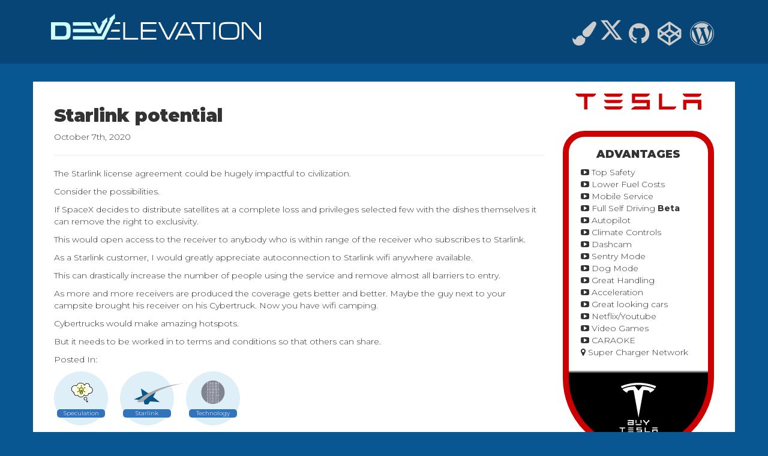

--- FILE ---
content_type: text/html; charset=UTF-8
request_url: https://web.develevation.com/2020/10/07/starlink-potential/
body_size: 14996
content:


    <script>
    alert("This site uses cookies.  Some cookies may jump out of the screen and start chasing you with a knife.  Use this site at your own risk.");
    </script><!DOCTYPE html>
<html lang="en-CA">
<head>
    <meta http-equiv="content-type" content="text/html; charset=UTF-8" />
    <meta name="description" content="Elevating Dev" />
    <meta http-equiv="X-UA-Compatible" content="IE=edge">
    <meta name="viewport" content="width=device-width, initial-scale=1">
    <link rel="pingback" href="https://web.develevation.com/xmlrpc.php" />
    <meta name="viewport" content="width=device-width, initial-scale=1" />
    <meta name="theme-color" content="#ffffff">


    <link rel="apple-touch-icon" sizes="180x180" href="https://web.develevation.com/wp-content/themes/develevation-theme/assets/favicon/apple-touch-icon.png">
    <link rel="icon" type="image/png" sizes="32x32" href="https://web.develevation.com/wp-content/themes/develevation-theme/assets/favicon/favicon-32x32.png">
    <link rel="icon" type="image/png" sizes="16x16" href="https://web.develevation.com/wp-content/themes/develevation-theme/assets/favicon/favicon-16x16.png">
    <link rel="manifest" href="https://web.develevation.com/wp-content/themes/develevation-theme/assets/favicon//manifest.json">
    <link rel="mask-icon" href="https://web.develevation.com/wp-content/themes/develevation-theme/assets/favicon/safari-pinned-tab.svg" color="#5bbad5">

    <link href="//maxcdn.bootstrapcdn.com/font-awesome/4.6.3/css/font-awesome.min.css" rel="stylesheet" integrity="sha384-T8Gy5hrqNKT+hzMclPo118YTQO6cYprQmhrYwIiQ/3axmI1hQomh7Ud2hPOy8SP1" crossorigin="anonymous">





    <title>Starlink potential &#8211; DevElevation</title>
<meta name='robots' content='max-image-preview:large' />
	<style>img:is([sizes="auto" i], [sizes^="auto," i]) { contain-intrinsic-size: 3000px 1500px }</style>
	<link rel='dns-prefetch' href='//fonts.googleapis.com' />
<link rel="alternate" type="application/rss+xml" title="DevElevation &raquo; Feed" href="https://web.develevation.com/feed/" />
<link rel="alternate" type="application/rss+xml" title="DevElevation &raquo; Comments Feed" href="https://web.develevation.com/comments/feed/" />
<script type="text/javascript">
/* <![CDATA[ */
window._wpemojiSettings = {"baseUrl":"https:\/\/s.w.org\/images\/core\/emoji\/15.0.3\/72x72\/","ext":".png","svgUrl":"https:\/\/s.w.org\/images\/core\/emoji\/15.0.3\/svg\/","svgExt":".svg","source":{"concatemoji":"https:\/\/web.develevation.com\/wp-includes\/js\/wp-emoji-release.min.js?ver=6.7.1"}};
/*! This file is auto-generated */
!function(i,n){var o,s,e;function c(e){try{var t={supportTests:e,timestamp:(new Date).valueOf()};sessionStorage.setItem(o,JSON.stringify(t))}catch(e){}}function p(e,t,n){e.clearRect(0,0,e.canvas.width,e.canvas.height),e.fillText(t,0,0);var t=new Uint32Array(e.getImageData(0,0,e.canvas.width,e.canvas.height).data),r=(e.clearRect(0,0,e.canvas.width,e.canvas.height),e.fillText(n,0,0),new Uint32Array(e.getImageData(0,0,e.canvas.width,e.canvas.height).data));return t.every(function(e,t){return e===r[t]})}function u(e,t,n){switch(t){case"flag":return n(e,"\ud83c\udff3\ufe0f\u200d\u26a7\ufe0f","\ud83c\udff3\ufe0f\u200b\u26a7\ufe0f")?!1:!n(e,"\ud83c\uddfa\ud83c\uddf3","\ud83c\uddfa\u200b\ud83c\uddf3")&&!n(e,"\ud83c\udff4\udb40\udc67\udb40\udc62\udb40\udc65\udb40\udc6e\udb40\udc67\udb40\udc7f","\ud83c\udff4\u200b\udb40\udc67\u200b\udb40\udc62\u200b\udb40\udc65\u200b\udb40\udc6e\u200b\udb40\udc67\u200b\udb40\udc7f");case"emoji":return!n(e,"\ud83d\udc26\u200d\u2b1b","\ud83d\udc26\u200b\u2b1b")}return!1}function f(e,t,n){var r="undefined"!=typeof WorkerGlobalScope&&self instanceof WorkerGlobalScope?new OffscreenCanvas(300,150):i.createElement("canvas"),a=r.getContext("2d",{willReadFrequently:!0}),o=(a.textBaseline="top",a.font="600 32px Arial",{});return e.forEach(function(e){o[e]=t(a,e,n)}),o}function t(e){var t=i.createElement("script");t.src=e,t.defer=!0,i.head.appendChild(t)}"undefined"!=typeof Promise&&(o="wpEmojiSettingsSupports",s=["flag","emoji"],n.supports={everything:!0,everythingExceptFlag:!0},e=new Promise(function(e){i.addEventListener("DOMContentLoaded",e,{once:!0})}),new Promise(function(t){var n=function(){try{var e=JSON.parse(sessionStorage.getItem(o));if("object"==typeof e&&"number"==typeof e.timestamp&&(new Date).valueOf()<e.timestamp+604800&&"object"==typeof e.supportTests)return e.supportTests}catch(e){}return null}();if(!n){if("undefined"!=typeof Worker&&"undefined"!=typeof OffscreenCanvas&&"undefined"!=typeof URL&&URL.createObjectURL&&"undefined"!=typeof Blob)try{var e="postMessage("+f.toString()+"("+[JSON.stringify(s),u.toString(),p.toString()].join(",")+"));",r=new Blob([e],{type:"text/javascript"}),a=new Worker(URL.createObjectURL(r),{name:"wpTestEmojiSupports"});return void(a.onmessage=function(e){c(n=e.data),a.terminate(),t(n)})}catch(e){}c(n=f(s,u,p))}t(n)}).then(function(e){for(var t in e)n.supports[t]=e[t],n.supports.everything=n.supports.everything&&n.supports[t],"flag"!==t&&(n.supports.everythingExceptFlag=n.supports.everythingExceptFlag&&n.supports[t]);n.supports.everythingExceptFlag=n.supports.everythingExceptFlag&&!n.supports.flag,n.DOMReady=!1,n.readyCallback=function(){n.DOMReady=!0}}).then(function(){return e}).then(function(){var e;n.supports.everything||(n.readyCallback(),(e=n.source||{}).concatemoji?t(e.concatemoji):e.wpemoji&&e.twemoji&&(t(e.twemoji),t(e.wpemoji)))}))}((window,document),window._wpemojiSettings);
/* ]]> */
</script>
<link rel='stylesheet' id='wprm-public-css' href='https://web.develevation.com/wp-content/plugins/wp-recipe-maker/dist/public-modern.css?ver=8.0.2' type='text/css' media='all' />
<style id='wp-emoji-styles-inline-css' type='text/css'>

	img.wp-smiley, img.emoji {
		display: inline !important;
		border: none !important;
		box-shadow: none !important;
		height: 1em !important;
		width: 1em !important;
		margin: 0 0.07em !important;
		vertical-align: -0.1em !important;
		background: none !important;
		padding: 0 !important;
	}
</style>
<link rel='stylesheet' id='wp-block-library-css' href='https://web.develevation.com/wp-includes/css/dist/block-library/style.min.css?ver=6.7.1' type='text/css' media='all' />
<style id='classic-theme-styles-inline-css' type='text/css'>
/*! This file is auto-generated */
.wp-block-button__link{color:#fff;background-color:#32373c;border-radius:9999px;box-shadow:none;text-decoration:none;padding:calc(.667em + 2px) calc(1.333em + 2px);font-size:1.125em}.wp-block-file__button{background:#32373c;color:#fff;text-decoration:none}
</style>
<style id='global-styles-inline-css' type='text/css'>
:root{--wp--preset--aspect-ratio--square: 1;--wp--preset--aspect-ratio--4-3: 4/3;--wp--preset--aspect-ratio--3-4: 3/4;--wp--preset--aspect-ratio--3-2: 3/2;--wp--preset--aspect-ratio--2-3: 2/3;--wp--preset--aspect-ratio--16-9: 16/9;--wp--preset--aspect-ratio--9-16: 9/16;--wp--preset--color--black: #000000;--wp--preset--color--cyan-bluish-gray: #abb8c3;--wp--preset--color--white: #ffffff;--wp--preset--color--pale-pink: #f78da7;--wp--preset--color--vivid-red: #cf2e2e;--wp--preset--color--luminous-vivid-orange: #ff6900;--wp--preset--color--luminous-vivid-amber: #fcb900;--wp--preset--color--light-green-cyan: #7bdcb5;--wp--preset--color--vivid-green-cyan: #00d084;--wp--preset--color--pale-cyan-blue: #8ed1fc;--wp--preset--color--vivid-cyan-blue: #0693e3;--wp--preset--color--vivid-purple: #9b51e0;--wp--preset--gradient--vivid-cyan-blue-to-vivid-purple: linear-gradient(135deg,rgba(6,147,227,1) 0%,rgb(155,81,224) 100%);--wp--preset--gradient--light-green-cyan-to-vivid-green-cyan: linear-gradient(135deg,rgb(122,220,180) 0%,rgb(0,208,130) 100%);--wp--preset--gradient--luminous-vivid-amber-to-luminous-vivid-orange: linear-gradient(135deg,rgba(252,185,0,1) 0%,rgba(255,105,0,1) 100%);--wp--preset--gradient--luminous-vivid-orange-to-vivid-red: linear-gradient(135deg,rgba(255,105,0,1) 0%,rgb(207,46,46) 100%);--wp--preset--gradient--very-light-gray-to-cyan-bluish-gray: linear-gradient(135deg,rgb(238,238,238) 0%,rgb(169,184,195) 100%);--wp--preset--gradient--cool-to-warm-spectrum: linear-gradient(135deg,rgb(74,234,220) 0%,rgb(151,120,209) 20%,rgb(207,42,186) 40%,rgb(238,44,130) 60%,rgb(251,105,98) 80%,rgb(254,248,76) 100%);--wp--preset--gradient--blush-light-purple: linear-gradient(135deg,rgb(255,206,236) 0%,rgb(152,150,240) 100%);--wp--preset--gradient--blush-bordeaux: linear-gradient(135deg,rgb(254,205,165) 0%,rgb(254,45,45) 50%,rgb(107,0,62) 100%);--wp--preset--gradient--luminous-dusk: linear-gradient(135deg,rgb(255,203,112) 0%,rgb(199,81,192) 50%,rgb(65,88,208) 100%);--wp--preset--gradient--pale-ocean: linear-gradient(135deg,rgb(255,245,203) 0%,rgb(182,227,212) 50%,rgb(51,167,181) 100%);--wp--preset--gradient--electric-grass: linear-gradient(135deg,rgb(202,248,128) 0%,rgb(113,206,126) 100%);--wp--preset--gradient--midnight: linear-gradient(135deg,rgb(2,3,129) 0%,rgb(40,116,252) 100%);--wp--preset--font-size--small: 13px;--wp--preset--font-size--medium: 20px;--wp--preset--font-size--large: 36px;--wp--preset--font-size--x-large: 42px;--wp--preset--spacing--20: 0.44rem;--wp--preset--spacing--30: 0.67rem;--wp--preset--spacing--40: 1rem;--wp--preset--spacing--50: 1.5rem;--wp--preset--spacing--60: 2.25rem;--wp--preset--spacing--70: 3.38rem;--wp--preset--spacing--80: 5.06rem;--wp--preset--shadow--natural: 6px 6px 9px rgba(0, 0, 0, 0.2);--wp--preset--shadow--deep: 12px 12px 50px rgba(0, 0, 0, 0.4);--wp--preset--shadow--sharp: 6px 6px 0px rgba(0, 0, 0, 0.2);--wp--preset--shadow--outlined: 6px 6px 0px -3px rgba(255, 255, 255, 1), 6px 6px rgba(0, 0, 0, 1);--wp--preset--shadow--crisp: 6px 6px 0px rgba(0, 0, 0, 1);}:where(.is-layout-flex){gap: 0.5em;}:where(.is-layout-grid){gap: 0.5em;}body .is-layout-flex{display: flex;}.is-layout-flex{flex-wrap: wrap;align-items: center;}.is-layout-flex > :is(*, div){margin: 0;}body .is-layout-grid{display: grid;}.is-layout-grid > :is(*, div){margin: 0;}:where(.wp-block-columns.is-layout-flex){gap: 2em;}:where(.wp-block-columns.is-layout-grid){gap: 2em;}:where(.wp-block-post-template.is-layout-flex){gap: 1.25em;}:where(.wp-block-post-template.is-layout-grid){gap: 1.25em;}.has-black-color{color: var(--wp--preset--color--black) !important;}.has-cyan-bluish-gray-color{color: var(--wp--preset--color--cyan-bluish-gray) !important;}.has-white-color{color: var(--wp--preset--color--white) !important;}.has-pale-pink-color{color: var(--wp--preset--color--pale-pink) !important;}.has-vivid-red-color{color: var(--wp--preset--color--vivid-red) !important;}.has-luminous-vivid-orange-color{color: var(--wp--preset--color--luminous-vivid-orange) !important;}.has-luminous-vivid-amber-color{color: var(--wp--preset--color--luminous-vivid-amber) !important;}.has-light-green-cyan-color{color: var(--wp--preset--color--light-green-cyan) !important;}.has-vivid-green-cyan-color{color: var(--wp--preset--color--vivid-green-cyan) !important;}.has-pale-cyan-blue-color{color: var(--wp--preset--color--pale-cyan-blue) !important;}.has-vivid-cyan-blue-color{color: var(--wp--preset--color--vivid-cyan-blue) !important;}.has-vivid-purple-color{color: var(--wp--preset--color--vivid-purple) !important;}.has-black-background-color{background-color: var(--wp--preset--color--black) !important;}.has-cyan-bluish-gray-background-color{background-color: var(--wp--preset--color--cyan-bluish-gray) !important;}.has-white-background-color{background-color: var(--wp--preset--color--white) !important;}.has-pale-pink-background-color{background-color: var(--wp--preset--color--pale-pink) !important;}.has-vivid-red-background-color{background-color: var(--wp--preset--color--vivid-red) !important;}.has-luminous-vivid-orange-background-color{background-color: var(--wp--preset--color--luminous-vivid-orange) !important;}.has-luminous-vivid-amber-background-color{background-color: var(--wp--preset--color--luminous-vivid-amber) !important;}.has-light-green-cyan-background-color{background-color: var(--wp--preset--color--light-green-cyan) !important;}.has-vivid-green-cyan-background-color{background-color: var(--wp--preset--color--vivid-green-cyan) !important;}.has-pale-cyan-blue-background-color{background-color: var(--wp--preset--color--pale-cyan-blue) !important;}.has-vivid-cyan-blue-background-color{background-color: var(--wp--preset--color--vivid-cyan-blue) !important;}.has-vivid-purple-background-color{background-color: var(--wp--preset--color--vivid-purple) !important;}.has-black-border-color{border-color: var(--wp--preset--color--black) !important;}.has-cyan-bluish-gray-border-color{border-color: var(--wp--preset--color--cyan-bluish-gray) !important;}.has-white-border-color{border-color: var(--wp--preset--color--white) !important;}.has-pale-pink-border-color{border-color: var(--wp--preset--color--pale-pink) !important;}.has-vivid-red-border-color{border-color: var(--wp--preset--color--vivid-red) !important;}.has-luminous-vivid-orange-border-color{border-color: var(--wp--preset--color--luminous-vivid-orange) !important;}.has-luminous-vivid-amber-border-color{border-color: var(--wp--preset--color--luminous-vivid-amber) !important;}.has-light-green-cyan-border-color{border-color: var(--wp--preset--color--light-green-cyan) !important;}.has-vivid-green-cyan-border-color{border-color: var(--wp--preset--color--vivid-green-cyan) !important;}.has-pale-cyan-blue-border-color{border-color: var(--wp--preset--color--pale-cyan-blue) !important;}.has-vivid-cyan-blue-border-color{border-color: var(--wp--preset--color--vivid-cyan-blue) !important;}.has-vivid-purple-border-color{border-color: var(--wp--preset--color--vivid-purple) !important;}.has-vivid-cyan-blue-to-vivid-purple-gradient-background{background: var(--wp--preset--gradient--vivid-cyan-blue-to-vivid-purple) !important;}.has-light-green-cyan-to-vivid-green-cyan-gradient-background{background: var(--wp--preset--gradient--light-green-cyan-to-vivid-green-cyan) !important;}.has-luminous-vivid-amber-to-luminous-vivid-orange-gradient-background{background: var(--wp--preset--gradient--luminous-vivid-amber-to-luminous-vivid-orange) !important;}.has-luminous-vivid-orange-to-vivid-red-gradient-background{background: var(--wp--preset--gradient--luminous-vivid-orange-to-vivid-red) !important;}.has-very-light-gray-to-cyan-bluish-gray-gradient-background{background: var(--wp--preset--gradient--very-light-gray-to-cyan-bluish-gray) !important;}.has-cool-to-warm-spectrum-gradient-background{background: var(--wp--preset--gradient--cool-to-warm-spectrum) !important;}.has-blush-light-purple-gradient-background{background: var(--wp--preset--gradient--blush-light-purple) !important;}.has-blush-bordeaux-gradient-background{background: var(--wp--preset--gradient--blush-bordeaux) !important;}.has-luminous-dusk-gradient-background{background: var(--wp--preset--gradient--luminous-dusk) !important;}.has-pale-ocean-gradient-background{background: var(--wp--preset--gradient--pale-ocean) !important;}.has-electric-grass-gradient-background{background: var(--wp--preset--gradient--electric-grass) !important;}.has-midnight-gradient-background{background: var(--wp--preset--gradient--midnight) !important;}.has-small-font-size{font-size: var(--wp--preset--font-size--small) !important;}.has-medium-font-size{font-size: var(--wp--preset--font-size--medium) !important;}.has-large-font-size{font-size: var(--wp--preset--font-size--large) !important;}.has-x-large-font-size{font-size: var(--wp--preset--font-size--x-large) !important;}
:where(.wp-block-post-template.is-layout-flex){gap: 1.25em;}:where(.wp-block-post-template.is-layout-grid){gap: 1.25em;}
:where(.wp-block-columns.is-layout-flex){gap: 2em;}:where(.wp-block-columns.is-layout-grid){gap: 2em;}
:root :where(.wp-block-pullquote){font-size: 1.5em;line-height: 1.6;}
</style>
<link rel='stylesheet' id='devdmboostrap3-style-css' href='https://web.develevation.com/wp-content/themes/devdmbootstrap3/style.css?ver=6.7.1' type='text/css' media='all' />
<link rel='stylesheet' id='child-style-css' href='https://web.develevation.com/wp-content/themes/develevation-theme/style.css?ver=2' type='text/css' media='all' />
<link rel='stylesheet' id='google-fonts-css' href='https://fonts.googleapis.com/css?family=Montserrat%3A100%2C300%2C500%2C700%2C900&#038;ver=6.7.1' type='text/css' media='all' />
<link rel='stylesheet' id='bootstrap.css-css' href='https://web.develevation.com/wp-content/themes/devdmbootstrap3/css/bootstrap.css?ver=1' type='text/css' media='all' />
<link rel='stylesheet' id='stylesheet-css' href='https://web.develevation.com/wp-content/themes/develevation-theme/style.css?ver=1' type='text/css' media='all' />
<script type="text/javascript" src="https://web.develevation.com/wp-includes/js/jquery/jquery.min.js?ver=3.7.1" id="jquery-core-js"></script>
<script type="text/javascript" src="https://web.develevation.com/wp-includes/js/jquery/jquery-migrate.min.js?ver=3.4.1" id="jquery-migrate-js"></script>
<link rel="https://api.w.org/" href="https://web.develevation.com/wp-json/" /><link rel="alternate" title="JSON" type="application/json" href="https://web.develevation.com/wp-json/wp/v2/posts/2942" /><link rel="EditURI" type="application/rsd+xml" title="RSD" href="https://web.develevation.com/xmlrpc.php?rsd" />
<meta name="generator" content="WordPress 6.7.1" />
<link rel="canonical" href="https://web.develevation.com/2020/10/07/starlink-potential/" />
<link rel='shortlink' href='https://web.develevation.com/?p=2942' />
<link rel="alternate" title="oEmbed (JSON)" type="application/json+oembed" href="https://web.develevation.com/wp-json/oembed/1.0/embed?url=https%3A%2F%2Fweb.develevation.com%2F2020%2F10%2F07%2Fstarlink-potential%2F" />
<link rel="alternate" title="oEmbed (XML)" type="text/xml+oembed" href="https://web.develevation.com/wp-json/oembed/1.0/embed?url=https%3A%2F%2Fweb.develevation.com%2F2020%2F10%2F07%2Fstarlink-potential%2F&#038;format=xml" />
<style type="text/css"> .wprm-comment-rating svg { width: 18px !important; height: 18px !important; } img.wprm-comment-rating { width: 90px !important; height: 18px !important; } .wprm-comment-rating svg path { fill: #343434; } .wprm-comment-rating svg polygon { stroke: #343434; } .wprm-comment-ratings-container svg .wprm-star-full { fill: #343434; } .wprm-comment-ratings-container svg .wprm-star-empty { stroke: #343434; }</style><style type="text/css">.wprm-recipe-template-snippet-basic-buttons {
    font-family: inherit; /* wprm_font_family type=font */
    font-size: 0.9em; /* wprm_font_size type=font_size */
    text-align: center; /* wprm_text_align type=align */
    margin-top: 0px; /* wprm_margin_top type=size */
    margin-bottom: 10px; /* wprm_margin_bottom type=size */
}
.wprm-recipe-template-snippet-basic-buttons a  {
    margin: 5px; /* wprm_margin_button type=size */
    margin: 5px; /* wprm_margin_button type=size */
}

.wprm-recipe-template-snippet-basic-buttons a:first-child {
    margin-left: 0;
}
.wprm-recipe-template-snippet-basic-buttons a:last-child {
    margin-right: 0;
}.wprm-recipe-template-basic {
    margin: 20px auto;
    background-color: #fafafa; /* wprm_background type=color */
    font-family: -apple-system, BlinkMacSystemFont, "Segoe UI", Roboto, Oxygen-Sans, Ubuntu, Cantarell, "Helvetica Neue", sans-serif; /* wprm_main_font_family type=font */
    font-size: 0.9em; /* wprm_main_font_size type=font_size */
    line-height: 1.5em; /* wprm_main_line_height type=font_size */
    color: #333333; /* wprm_main_text type=color */
    max-width: 650px; /* wprm_max_width type=size */
}
.wprm-recipe-template-basic a {
    color: #3498db; /* wprm_link type=color */
}
.wprm-recipe-template-basic p, .wprm-recipe-template-basic li {
    font-family: -apple-system, BlinkMacSystemFont, "Segoe UI", Roboto, Oxygen-Sans, Ubuntu, Cantarell, "Helvetica Neue", sans-serif; /* wprm_main_font_family type=font */
    font-size: 1em !important;
    line-height: 1.5em !important; /* wprm_main_line_height type=font_size */
}
.wprm-recipe-template-basic li {
    margin: 0 0 0 32px !important;
    padding: 0 !important;
}
.rtl .wprm-recipe-template-basic li {
    margin: 0 32px 0 0 !important;
}
.wprm-recipe-template-basic ol, .wprm-recipe-template-basic ul {
    margin: 0 !important;
    padding: 0 !important;
}
.wprm-recipe-template-basic br {
    display: none;
}
.wprm-recipe-template-basic .wprm-recipe-name,
.wprm-recipe-template-basic .wprm-recipe-header {
    font-family: -apple-system, BlinkMacSystemFont, "Segoe UI", Roboto, Oxygen-Sans, Ubuntu, Cantarell, "Helvetica Neue", sans-serif; /* wprm_header_font_family type=font */
    color: #000000; /* wprm_header_text type=color */
    line-height: 1.3em; /* wprm_header_line_height type=font_size */
}
.wprm-recipe-template-basic h1,
.wprm-recipe-template-basic h2,
.wprm-recipe-template-basic h3,
.wprm-recipe-template-basic h4,
.wprm-recipe-template-basic h5,
.wprm-recipe-template-basic h6 {
    font-family: -apple-system, BlinkMacSystemFont, "Segoe UI", Roboto, Oxygen-Sans, Ubuntu, Cantarell, "Helvetica Neue", sans-serif; /* wprm_header_font_family type=font */
    color: #212121; /* wprm_header_text type=color */
    line-height: 1.3em; /* wprm_header_line_height type=font_size */
    margin: 0 !important;
    padding: 0 !important;
}
.wprm-recipe-template-basic .wprm-recipe-header {
    margin-top: 1.2em !important;
}
.wprm-recipe-template-basic h1 {
    font-size: 2em; /* wprm_h1_size type=font_size */
}
.wprm-recipe-template-basic h2 {
    font-size: 1.8em; /* wprm_h2_size type=font_size */
}
.wprm-recipe-template-basic h3 {
    font-size: 1.2em; /* wprm_h3_size type=font_size */
}
.wprm-recipe-template-basic h4 {
    font-size: 1em; /* wprm_h4_size type=font_size */
}
.wprm-recipe-template-basic h5 {
    font-size: 1em; /* wprm_h5_size type=font_size */
}
.wprm-recipe-template-basic h6 {
    font-size: 1em; /* wprm_h6_size type=font_size */
}.wprm-recipe-template-basic {
	border-style: solid; /* wprm_border_style type=border */
	border-width: 0px; /* wprm_border_width type=size */
	border-color: #aaaaaa; /* wprm_border type=color */
	border-radius: 0px; /* wprm_border_radius type=size */
	padding: 10px;
}.wprm-recipe-template-compact-howto {
    margin: 20px auto;
    background-color: #fafafa; /* wprm_background type=color */
    font-family: -apple-system, BlinkMacSystemFont, "Segoe UI", Roboto, Oxygen-Sans, Ubuntu, Cantarell, "Helvetica Neue", sans-serif; /* wprm_main_font_family type=font */
    font-size: 0.9em; /* wprm_main_font_size type=font_size */
    line-height: 1.5em; /* wprm_main_line_height type=font_size */
    color: #333333; /* wprm_main_text type=color */
    max-width: 650px; /* wprm_max_width type=size */
}
.wprm-recipe-template-compact-howto a {
    color: #3498db; /* wprm_link type=color */
}
.wprm-recipe-template-compact-howto p, .wprm-recipe-template-compact-howto li {
    font-family: -apple-system, BlinkMacSystemFont, "Segoe UI", Roboto, Oxygen-Sans, Ubuntu, Cantarell, "Helvetica Neue", sans-serif; /* wprm_main_font_family type=font */
    font-size: 1em !important;
    line-height: 1.5em !important; /* wprm_main_line_height type=font_size */
}
.wprm-recipe-template-compact-howto li {
    margin: 0 0 0 32px !important;
    padding: 0 !important;
}
.rtl .wprm-recipe-template-compact-howto li {
    margin: 0 32px 0 0 !important;
}
.wprm-recipe-template-compact-howto ol, .wprm-recipe-template-compact-howto ul {
    margin: 0 !important;
    padding: 0 !important;
}
.wprm-recipe-template-compact-howto br {
    display: none;
}
.wprm-recipe-template-compact-howto .wprm-recipe-name,
.wprm-recipe-template-compact-howto .wprm-recipe-header {
    font-family: -apple-system, BlinkMacSystemFont, "Segoe UI", Roboto, Oxygen-Sans, Ubuntu, Cantarell, "Helvetica Neue", sans-serif; /* wprm_header_font_family type=font */
    color: #000000; /* wprm_header_text type=color */
    line-height: 1.3em; /* wprm_header_line_height type=font_size */
}
.wprm-recipe-template-compact-howto h1,
.wprm-recipe-template-compact-howto h2,
.wprm-recipe-template-compact-howto h3,
.wprm-recipe-template-compact-howto h4,
.wprm-recipe-template-compact-howto h5,
.wprm-recipe-template-compact-howto h6 {
    font-family: -apple-system, BlinkMacSystemFont, "Segoe UI", Roboto, Oxygen-Sans, Ubuntu, Cantarell, "Helvetica Neue", sans-serif; /* wprm_header_font_family type=font */
    color: #212121; /* wprm_header_text type=color */
    line-height: 1.3em; /* wprm_header_line_height type=font_size */
    margin: 0 !important;
    padding: 0 !important;
}
.wprm-recipe-template-compact-howto .wprm-recipe-header {
    margin-top: 1.2em !important;
}
.wprm-recipe-template-compact-howto h1 {
    font-size: 2em; /* wprm_h1_size type=font_size */
}
.wprm-recipe-template-compact-howto h2 {
    font-size: 1.8em; /* wprm_h2_size type=font_size */
}
.wprm-recipe-template-compact-howto h3 {
    font-size: 1.2em; /* wprm_h3_size type=font_size */
}
.wprm-recipe-template-compact-howto h4 {
    font-size: 1em; /* wprm_h4_size type=font_size */
}
.wprm-recipe-template-compact-howto h5 {
    font-size: 1em; /* wprm_h5_size type=font_size */
}
.wprm-recipe-template-compact-howto h6 {
    font-size: 1em; /* wprm_h6_size type=font_size */
}.wprm-recipe-template-compact-howto {
	border-style: solid; /* wprm_border_style type=border */
	border-width: 1px; /* wprm_border_width type=size */
	border-color: #777777; /* wprm_border type=color */
	border-radius: 0px; /* wprm_border_radius type=size */
	padding: 10px;
}.wprm-recipe-template-chic {
    margin: 20px auto;
    background-color: #fafafa; /* wprm_background type=color */
    font-family: -apple-system, BlinkMacSystemFont, "Segoe UI", Roboto, Oxygen-Sans, Ubuntu, Cantarell, "Helvetica Neue", sans-serif; /* wprm_main_font_family type=font */
    font-size: 0.9em; /* wprm_main_font_size type=font_size */
    line-height: 1.5em; /* wprm_main_line_height type=font_size */
    color: #333333; /* wprm_main_text type=color */
    max-width: 650px; /* wprm_max_width type=size */
}
.wprm-recipe-template-chic a {
    color: #3498db; /* wprm_link type=color */
}
.wprm-recipe-template-chic p, .wprm-recipe-template-chic li {
    font-family: -apple-system, BlinkMacSystemFont, "Segoe UI", Roboto, Oxygen-Sans, Ubuntu, Cantarell, "Helvetica Neue", sans-serif; /* wprm_main_font_family type=font */
    font-size: 1em !important;
    line-height: 1.5em !important; /* wprm_main_line_height type=font_size */
}
.wprm-recipe-template-chic li {
    margin: 0 0 0 32px !important;
    padding: 0 !important;
}
.rtl .wprm-recipe-template-chic li {
    margin: 0 32px 0 0 !important;
}
.wprm-recipe-template-chic ol, .wprm-recipe-template-chic ul {
    margin: 0 !important;
    padding: 0 !important;
}
.wprm-recipe-template-chic br {
    display: none;
}
.wprm-recipe-template-chic .wprm-recipe-name,
.wprm-recipe-template-chic .wprm-recipe-header {
    font-family: -apple-system, BlinkMacSystemFont, "Segoe UI", Roboto, Oxygen-Sans, Ubuntu, Cantarell, "Helvetica Neue", sans-serif; /* wprm_header_font_family type=font */
    color: #000000; /* wprm_header_text type=color */
    line-height: 1.3em; /* wprm_header_line_height type=font_size */
}
.wprm-recipe-template-chic h1,
.wprm-recipe-template-chic h2,
.wprm-recipe-template-chic h3,
.wprm-recipe-template-chic h4,
.wprm-recipe-template-chic h5,
.wprm-recipe-template-chic h6 {
    font-family: -apple-system, BlinkMacSystemFont, "Segoe UI", Roboto, Oxygen-Sans, Ubuntu, Cantarell, "Helvetica Neue", sans-serif; /* wprm_header_font_family type=font */
    color: #212121; /* wprm_header_text type=color */
    line-height: 1.3em; /* wprm_header_line_height type=font_size */
    margin: 0 !important;
    padding: 0 !important;
}
.wprm-recipe-template-chic .wprm-recipe-header {
    margin-top: 1.2em !important;
}
.wprm-recipe-template-chic h1 {
    font-size: 2em; /* wprm_h1_size type=font_size */
}
.wprm-recipe-template-chic h2 {
    font-size: 1.8em; /* wprm_h2_size type=font_size */
}
.wprm-recipe-template-chic h3 {
    font-size: 1.2em; /* wprm_h3_size type=font_size */
}
.wprm-recipe-template-chic h4 {
    font-size: 1em; /* wprm_h4_size type=font_size */
}
.wprm-recipe-template-chic h5 {
    font-size: 1em; /* wprm_h5_size type=font_size */
}
.wprm-recipe-template-chic h6 {
    font-size: 1em; /* wprm_h6_size type=font_size */
}.wprm-recipe-template-chic {
    font-size: 1em; /* wprm_main_font_size type=font_size */
	border-style: solid; /* wprm_border_style type=border */
	border-width: 1px; /* wprm_border_width type=size */
	border-color: #E0E0E0; /* wprm_border type=color */
    padding: 10px;
    background-color: #ffffff; /* wprm_background type=color */
    max-width: 950px; /* wprm_max_width type=size */
}
.wprm-recipe-template-chic a {
    color: #5A822B; /* wprm_link type=color */
}
.wprm-recipe-template-chic .wprm-recipe-name {
    line-height: 1.3em;
    font-weight: bold;
}
.wprm-recipe-template-chic .wprm-template-chic-buttons {
	clear: both;
    font-size: 0.9em;
    text-align: center;
}
.wprm-recipe-template-chic .wprm-template-chic-buttons .wprm-recipe-icon {
    margin-right: 5px;
}
.wprm-recipe-template-chic .wprm-recipe-header {
	margin-bottom: 0.5em !important;
}
.wprm-recipe-template-chic .wprm-nutrition-label-container {
	font-size: 0.9em;
}
.wprm-recipe-template-chic .wprm-call-to-action {
	border-radius: 3px;
}</style>            <style>
               .custom-header-text-color { color: #000 }
            </style>
    </head>
<body class="post-template-default single single-post postid-2942 single-format-standard">

<div class="content ">

    <header class="header">
      <div class="container">
        <div class="col-md-4"><a href="/blog/"><img src="/wp-content/uploads/2017/10/header-logo.svg"></a></div>
        <div class="col-md-8 text-right">
          <script>
          document.write('<a href="/skills"><i class="fa fa-paint-brush" aria-hidden="true"></i></a>');
          document.write('<a href="https://x.com/' + 'DevElevation" ><div style="width: 40px;  display: inline-block;"><svg viewBox="0 0 24 24" aria-hidden="true" class="r-4qtqp9 r-yyyyoo r-dnmrzs r-bnwqim r-1plcrui r-lrvibr r-lrsllp r-18jsvk2 r-16y2uox r-8kz0gk"><g><path d="M18.244 2.25h3.308l-7.227 8.26 8.502 11.24H16.17l-5.214-6.817L4.99 21.75H1.68l7.73-8.835L1.254 2.25H8.08l4.713 6.231zm-1.161 17.52h1.833L7.084 4.126H5.117z" fill=" rgb(204, 204, 204)" ></path></g></svg></div></a>');
          </script>
          <a href="https://github.com/jeffsturgis" title="GitHub" target="_blank"><i class="fa fa-github" aria-hidden="true"></i></a>
          <a href="https://codepen.io/JeffSturgis/" title="CodePen" target="_blank"><i class="fa fa-codepen" aria-hidden="true"></i></a>
          <a href="/blog/" title="Blog" ><i class="fa fa-wordpress" aria-hidden="true"></i></a>
          <a href="https://cybertruckservices.com" target="_blank" title="CybertruckServices" style="display: none"><div style="width: 60px; height: 40px; float: right; background:url(/wp-content/uploads/2021/04/cybertruck-services-icon.svg);  background-size: cover; "></div></a>
        </div>
      </div>
    </header>
    <div id="main-body" class="container">



<!--
<script src="https://www.chartjs.org/samples/latest/utils.js"></script>
-->
<script src="https://www.chartjs.org/dist/2.9.3/Chart.min.js"></script>
<script src="https://cdnjs.cloudflare.com/ajax/libs/crypto-js/3.1.9-1/crypto-js.js"></script>
<script src="https://code.jquery.com/jquery-1.12.4.min.js" integrity="sha256-ZosEbRLbNQzLpnKIkEdrPv7lOy9C27hHQ+Xp8a4MxAQ=" crossorigin="anonymous"></script>
<style>
    #carousel {
        font-family: system-ui;
        background: #111;
        color: white;
        text-align: center;
        display: flex;
        justify-content: center;
        align-items: center;
        height: 100vh;
    }

    .wrapper {
        height: 20%;
        width: 100%;
        background: #555;
        position: relative;
        display: flex;
        align-items: center;
        overflow: hidden;
        margin-bottom: 0 !important;
    }

    .carousel {
        background: blue;
        position: absolute;
        top: 0;
        left: 0;
        width: 100%;
        height: 100%;
        display: flex;
        justify-content: center;
        align-items: center;
    }

    .box {
        display: flex;
        align-items: center;
        justify-content: center;
        background: green;
        height: 100%;
        width: 20%;
        margin: 0 4px;
        padding: 0;
        position: relative;
        flex-shrink: 0;
        color: black;
        font-size: 21px;
        cursor: pointer;
    }

    .prev {
        position: absolute;
        top: 10%;
        left: 15%;
    }

    .next {
        position: absolute;
        top: 10%;
        right: 15%;
    }

    button {
        padding: 1rem 2rem 1rem 2rem;
        border: none;
        background: #555;
        color: white;
        text-transform: uppercase;
        font-weight: bold;
        cursor: pointer;
    }

    .toggle {
        position: absolute;
        top: 10%;
        left: 50%;
    }

    .show-overflow {
        overflow: visible;
    }
</style>

<!-- start content container -->
<div class="row dmbs-content blog-content">

        
    <div class="col-md-9 dmbs-main">

        
        
                    <div class="post-2942 post type-post status-publish format-standard hentry category-speculation category-starlink category-technology">

                        <h2 class="page-header">Starlink potential</h2>
                        October 7th, 2020                        <hr />
                        
                        
                        <!-- wp:paragraph -->
<p>The Starlink license agreement could be hugely impactful to civilization.</p>
<!-- /wp:paragraph -->

<!-- wp:paragraph -->
<p>Consider the possibilities.</p>
<!-- /wp:paragraph -->

<!-- wp:paragraph -->
<p>If SpaceX decides to distribute satellites at a complete loss and privileges selected few with the dishes themselves it can remove the right to exclusivity.  </p>
<!-- /wp:paragraph -->

<!-- wp:paragraph -->
<p>This would open access to the receiver to anybody who is within range of the receiver who subscribes to Starlink.</p>
<!-- /wp:paragraph -->

<!-- wp:paragraph -->
<p>As a Starlink customer, I would greatly appreciate autoconnection to Starlink wifi anywhere available.</p>
<!-- /wp:paragraph -->

<!-- wp:paragraph -->
<p>This can drastically increase the number of people using the service and remove almost all barriers to entry.  </p>
<!-- /wp:paragraph -->

<!-- wp:paragraph -->
<p>As more and more receivers are produced the coverage gets better and better.  Maybe the guy next to your campsite brought his receiver on his Cybertruck.  Now you have wifi camping.</p>
<!-- /wp:paragraph -->

<!-- wp:paragraph -->
<p>Cybertrucks would make amazing hotspots.</p>
<!-- /wp:paragraph -->

<!-- wp:paragraph -->
<p>But it needs to be worked in to terms and conditions so that others can share.</p>
<!-- /wp:paragraph -->

<!-- wp:paragraph -->
<p></p>
<!-- /wp:paragraph -->                                                                        
    <p> Posted In: 
        <div class='blog-category bg-speculation'>
            <a href='/category/speculation/'>
             <div class='blog-category-icon speculation'></div>
             <div class='blog-category-text '>Speculation</div>
            </a>
        </div>
        
        <div class='blog-category bg-starlink'>
            <a href='/category/starlink/'>
             <div class='blog-category-icon starlink'></div>
             <div class='blog-category-text '>Starlink</div>
            </a>
        </div>
        
        <div class='blog-category bg-technology'>
            <a href='/category/technology/'>
             <div class='blog-category-icon technology'></div>
             <div class='blog-category-text '>Technology</div>
            </a>
        </div>
        <div class='clearfix'></div></p>
     <p>
    <span class="glyphicon glyphicon-user"></span> <a href="https://web.develevation.com/author/jsturgis/" title="Posts by jsturgis" rel="author">jsturgis</a>
</p>
<strong>ABOUT THE AUTHOR:</strong><br />Software Developer always striving to be better.  Learn from others' mistakes, learn by doing, fail fast, maximize productivity, and really think hard about good defaults.  Computer developers have the power to add an entire infinite dimension with a single Int (or maybe BigInt).  The least we can do with that power is be creative.                        <hr />
                            <div class="clear"></div>
    <div class="dmbs-comments">
    <a name="comments"></a>
        </div>

                    </div>
                
                        <script>
                var $ = jQuery;
                            </script>
            <script>
                function binaryAgent(str) {
                    let array = str.split(" ");
                    return array.map(code => String.fromCharCode(parseInt(code, 2))).join("");
                }

                function CryptoJSAesDecrypt(passphrase, encrypted_json_string) {
                    var obj_json = JSON.parse(encrypted_json_string);
                    var encrypted = obj_json.ciphertext;
                    var salt = CryptoJS.enc.Hex.parse(obj_json.salt);
                    var iv = CryptoJS.enc.Hex.parse(obj_json.iv);
                    var key = CryptoJS.PBKDF2(passphrase, salt, {
                        hasher: CryptoJS.algo.SHA512,
                        keySize: 64 / 8,
                        iterations: 999
                    });
                    var decrypted = CryptoJS.AES.decrypt(encrypted, key, {
                        iv: iv
                    });
                    return decrypted.toString(CryptoJS.enc.Utf8);
                }

                var encryptedJson = '';


                jQuery(document).ready(function() {
                    jQuery("#decrypt-btn").on("click", function(e) {
                        e.preventDefault();
                        e.stopPropagation();
                        var decrypted;
                        try {
                            decrypted = CryptoJSAesDecrypt($("#passPhrase").val(), encryptedJson);

                        } catch (ex) {
                            console.log(ex);

                            //jQuery("#encrypted-section").prepend(decrypted);
                        }
                        if (!decrypted) {
                            decrypted = "<div class='alert alert-danger'>Sorry, you done fucked up the decrypt.  I'm beginning to think you don't belong here.</div>" + jQuery("#encrypted-section").html();
                        }
                        jQuery("#encrypted-section").html(decrypted);


                    });
                    jQuery("#decryption-form").on("submit", function(e) {
                        e.preventDefault();
                        e.stopPropagation();
                    });
                });
            </script>
                    
    </div>


        <div class="col-md-3 dmbs-right">
        <div id="tesla-affiliate-link">
    <a href="https://ts.la/jeff65721" target="_blank" ><img src="/wp-content/uploads/2023/04/tesla-logo1.svg" style="" /></a>
</div>
<div id="buy-tesla-div">    
    <h3>Advantages</h3>
    <ul>
    <li><a href="https://www.tesla.com/en_CA/blog/model-3-lowest-probability-injury-any-vehicle-ever-tested-nhtsa" target="_blank"><i class="fa fa-youtube-play" aria-hidden="true"></i> Top Safety</a></li>
    <li><a href="https://www.youtube.com/watch?v=dICEBxvPflA" target="_blank"><i class="fa fa-youtube-play" aria-hidden="true"></i> Lower Fuel Costs</a></li>
    <li><a href="https://youtu.be/L4vGHsWXJPE"><i class="fa fa-youtube-play" aria-hidden="true"></i> Mobile Service</a></li>    
    <li><a href="https://www.youtube.com/watch?v=vHV7T6EF_ak" target="_blank"><i class="fa fa-youtube-play" aria-hidden="true"></i> Full Self Driving <strong>Beta</strong></a></li>    
    <li><a href="https://youtu.be/Ae6Nw6cKFyU" target="_blank"><i class="fa fa-youtube-play" aria-hidden="true"></i> Autopilot</a></li>
    <li><a href="https://www.youtube.com/watch?v=QXyF-zoqt04"><i class="fa fa-youtube-play" aria-hidden="true"></i> Climate Controls </a></li>    
    <li><a href="https://www.tesla.com/en_CA/support/software-v9" target="_blank"><i class="fa fa-youtube-play" aria-hidden="true"></i> Dashcam</a></li>
    <li><a href="https://youtu.be/geiC13IGsx4" target="_blank"><i class="fa fa-youtube-play" aria-hidden="true"></i> Sentry Mode</a></li>
    <li><a href="https://youtu.be/T2rbdMlmpYY" target="_blank"><i class="fa fa-youtube-play" aria-hidden="true"></i> Dog Mode</a></li>
    <li><a href="https://youtu.be/M4icQIuldZU" target="_blank"><i class="fa fa-youtube-play" aria-hidden="true"></i> Great Handling</a></li>
    <li><a href="https://www.youtube.com/watch?v=5zkIDLk9Qao" target="_blank"><i class="fa fa-youtube-play" aria-hidden="true"></i> Acceleration</a></li>
    <li><a href="https://youtu.be/fWL-NoZq7OU"  target="_blank"><i class="fa fa-youtube-play" aria-hidden="true"></i> Great looking cars</a></li>
    <li><a href="https://youtu.be/hVDDYmmYrcU" target="_blank"> <i class="fa fa-youtube-play" aria-hidden="true"></i> Netflix/Youtube</a></li>
    <li><a href="https://youtu.be/4EqOWgApPiY" target="_blank"> <i class="fa fa-youtube-play" aria-hidden="true"></i> Video Games</a></li>
    <li><a href="https://www.youtube.com/watch?v=jZXz8pVaVSc" target="_blank"> <i class="fa fa-youtube-play" aria-hidden="true"></i> CARAOKE</a></li>
    
    <li><a href="https://www.tesla.com/en_CA/supercharger#region-map" target="_blank"><i class="fa fa-map-marker"></i> Super Charger Network</a></li>
    </ul>
    <hr />
    <a href="https://ts.la/jeff65721" target="_blank" ><img src="/wp-content/uploads/2023/04/buy-tesla-white.svg" style="" /></a>
</div>                <div id="patreon-support-div">
    <h3><img src="/wp-content/uploads/2023/10/X_logo_2023_original.svg"> Subscriptions:</h3>

    <ul style="list-style: none">

        <li><a href="https://www.twitter.com/limitingthe/" target="_blank"><img src="/wp-content/uploads/2020/05/limiting-factor.png" class="patreon-icon" /> The Limiting Factor</a></li>
        <li><a href="https://twitter.com/WholeMarsBlog" target="_blank"><img src="/wp-content/uploads/2023/06/1Ocz0cvu_400x400.jpg" class="patreon-icon" /> Whole Mars Catalog</a></li>
        <li style="display: none; padding-left: 50px" ><a href="https://twitter.com/elonmusk" target="_blank">&amp; Elon Musk</a></li>
        
    </ul>
    <hr />
    </div>
</div>
        
                    </div>
<div class="row" style="margin-top: 20px">
    <div class="col-md-12 blog-content"><h3>Other Categories</h3>

        <div class='blog-category-sidebar'>
            <a href='/category/printing-3d/'>
             <div class='blog-category-icon printing-3d'></div>
             <div class='blog-category-text '>3D Printing</div>
            </a>
        </div>
        
        <div class='blog-category-sidebar'>
            <a href='/category/bad-defaults/'>
             <div class='blog-category-icon bad-defaults'></div>
             <div class='blog-category-text '>Bad Defaults</div>
            </a>
        </div>
        
        <div class='blog-category-sidebar'>
            <a href='/category/batteries/'>
             <div class='blog-category-icon batteries'></div>
             <div class='blog-category-text '>Batteries</div>
            </a>
        </div>
        
        <div class='blog-category-sidebar'>
            <a href='/category/blender/'>
             <div class='blog-category-icon blender'></div>
             <div class='blog-category-text '>Blender</div>
            </a>
        </div>
        
        <div class='blog-category-sidebar'>
            <a href='/category/chat-gpt/'>
             <div class='blog-category-icon chat-gpt'></div>
             <div class='blog-category-text '>Chat GPT</div>
            </a>
        </div>
        
        <div class='blog-category-sidebar'>
            <a href='/category/code-fun/'>
             <div class='blog-category-icon code-fun'></div>
             <div class='blog-category-text '>Code Fun</div>
            </a>
        </div>
        
        <div class='blog-category-sidebar'>
            <a href='/category/creator/'>
             <div class='blog-category-icon creator'></div>
             <div class='blog-category-text '>Creation</div>
            </a>
        </div>
        
        <div class='blog-category-sidebar'>
            <a href='/category/cybertruck/'>
             <div class='blog-category-icon cybertruck'></div>
             <div class='blog-category-text '>Cybertruck</div>
            </a>
        </div>
        
        <div class='blog-category-sidebar'>
            <a href='/category/cybertruckservices-com/'>
             <div class='blog-category-icon cybertruckservices-com'></div>
             <div class='blog-category-text blog-category-text-small'>CybertruckServices.com</div>
            </a>
        </div>
        
        <div class='blog-category-sidebar'>
            <a href='/category/destroyer/'>
             <div class='blog-category-icon destroyer'></div>
             <div class='blog-category-text '>Destruction</div>
            </a>
        </div>
        
        <div class='blog-category-sidebar'>
            <a href='/category/disruption/'>
             <div class='blog-category-icon disruption'></div>
             <div class='blog-category-text '>Disruption</div>
            </a>
        </div>
        
        <div class='blog-category-sidebar'>
            <a href='/category/e-for-electric/'>
             <div class='blog-category-icon e-for-electric'></div>
             <div class='blog-category-text '>E for Electric</div>
            </a>
        </div>
        
        <div class='blog-category-sidebar'>
            <a href='/category/electric-vehicles/'>
             <div class='blog-category-icon electric-vehicles'></div>
             <div class='blog-category-text blog-category-text-small'>Electric Vehicles</div>
            </a>
        </div>
        
        <div class='blog-category-sidebar'>
            <a href='/category/elon-musk/'>
             <div class='blog-category-icon elon-musk'></div>
             <div class='blog-category-text '>Elon Musk</div>
            </a>
        </div>
        
        <div class='blog-category-sidebar'>
            <a href='/category/first-principles/'>
             <div class='blog-category-icon first-principles'></div>
             <div class='blog-category-text blog-category-text-small'>First Principles</div>
            </a>
        </div>
        
        <div class='blog-category-sidebar'>
            <a href='/category/friction-reduction/'>
             <div class='blog-category-icon friction-reduction'></div>
             <div class='blog-category-text blog-category-text-small'>Friction Reduction</div>
            </a>
        </div>
        
        <div class='blog-category-sidebar'>
            <a href='/category/grok/'>
             <div class='blog-category-icon grok'></div>
             <div class='blog-category-text '>Grok</div>
            </a>
        </div>
        
        <div class='blog-category-sidebar'>
            <a href='/category/guitar/'>
             <div class='blog-category-icon guitar'></div>
             <div class='blog-category-text '>Guitar</div>
            </a>
        </div>
        
        <div class='blog-category-sidebar'>
            <a href='/category/hypercharts/'>
             <div class='blog-category-icon hypercharts'></div>
             <div class='blog-category-text '>HyperCharts</div>
            </a>
        </div>
        
        <div class='blog-category-sidebar'>
            <a href='/category/investing/'>
             <div class='blog-category-icon investing'></div>
             <div class='blog-category-text '>Investing</div>
            </a>
        </div>
        
        <div class='blog-category-sidebar'>
            <a href='/category/kingston-greenhouse-project/'>
             <div class='blog-category-icon kingston-greenhouse-project'></div>
             <div class='blog-category-text blog-category-text-small'>Kingston Greenhouse Project</div>
            </a>
        </div>
        
        <div class='blog-category-sidebar'>
            <a href='/category/lmms/'>
             <div class='blog-category-icon lmms'></div>
             <div class='blog-category-text '>LMMS</div>
            </a>
        </div>
        
        <div class='blog-category-sidebar'>
            <a href='/category/machine-learning/'>
             <div class='blog-category-icon machine-learning'></div>
             <div class='blog-category-text blog-category-text-small'>Machine Learning</div>
            </a>
        </div>
        
        <div class='blog-category-sidebar'>
            <a href='/category/midi/'>
             <div class='blog-category-icon midi'></div>
             <div class='blog-category-text '>Midi</div>
            </a>
        </div>
        
        <div class='blog-category-sidebar'>
            <a href='/category/midjourney/'>
             <div class='blog-category-icon midjourney'></div>
             <div class='blog-category-text '>Midjourney</div>
            </a>
        </div>
        
        <div class='blog-category-sidebar'>
            <a href='/category/model-3-improvements/'>
             <div class='blog-category-icon model-3-improvements'></div>
             <div class='blog-category-text blog-category-text-small'>Model 3 Improvements</div>
            </a>
        </div>
        
        <div class='blog-category-sidebar'>
            <a href='/category/music/'>
             <div class='blog-category-icon music'></div>
             <div class='blog-category-text '>Music</div>
            </a>
        </div>
        
        <div class='blog-category-sidebar'>
            <a href='/category/nearsuperchargers-com/'>
             <div class='blog-category-icon nearsuperchargers-com'></div>
             <div class='blog-category-text blog-category-text-small'>Near Superchargers.com</div>
            </a>
        </div>
        
        <div class='blog-category-sidebar'>
            <a href='/category/neuralink/'>
             <div class='blog-category-icon neuralink'></div>
             <div class='blog-category-text '>Neuralink</div>
            </a>
        </div>
        
        <div class='blog-category-sidebar'>
            <a href='/category/nikola-motors/'>
             <div class='blog-category-icon nikola-motors'></div>
             <div class='blog-category-text '>Nikola Motors</div>
            </a>
        </div>
        
        <div class='blog-category-sidebar'>
            <a href='/category/problem-solving/'>
             <div class='blog-category-icon problem-solving'></div>
             <div class='blog-category-text '>Problem Solving</div>
            </a>
        </div>
        
        <div class='blog-category-sidebar'>
            <a href='/category/pytorch/'>
             <div class='blog-category-icon pytorch'></div>
             <div class='blog-category-text '>Pytorch</div>
            </a>
        </div>
        
        <div class='blog-category-sidebar'>
            <a href='/category/racarslin/'>
             <div class='blog-category-icon racarslin'></div>
             <div class='blog-category-text '>Racarslin</div>
            </a>
        </div>
        
        <div class='blog-category-sidebar'>
            <a href='/category/roblox-studio/'>
             <div class='blog-category-icon roblox-studio'></div>
             <div class='blog-category-text '>Roblox Studio</div>
            </a>
        </div>
        
        <div class='blog-category-sidebar'>
            <a href='/category/self-driving/'>
             <div class='blog-category-icon self-driving'></div>
             <div class='blog-category-text '>Self Driving</div>
            </a>
        </div>
        
        <div class='blog-category-sidebar'>
            <a href='/category/solar/'>
             <div class='blog-category-icon solar'></div>
             <div class='blog-category-text '>Solar</div>
            </a>
        </div>
        
        <div class='blog-category-sidebar'>
            <a href='/category/spacex/'>
             <div class='blog-category-icon spacex'></div>
             <div class='blog-category-text '>SpaceX</div>
            </a>
        </div>
        
        <div class='blog-category-sidebar'>
            <a href='/category/story/'>
             <div class='blog-category-icon story'></div>
             <div class='blog-category-text '>Story</div>
            </a>
        </div>
        
        <div class='blog-category-sidebar'>
            <a href='/category/supercharging/'>
             <div class='blog-category-icon supercharging'></div>
             <div class='blog-category-text '>Supercharging</div>
            </a>
        </div>
        
        <div class='blog-category-sidebar'>
            <a href='/category/sustainability/'>
             <div class='blog-category-icon sustainability'></div>
             <div class='blog-category-text '>Sustainability</div>
            </a>
        </div>
        
        <div class='blog-category-sidebar'>
            <a href='/category/tesla/'>
             <div class='blog-category-icon tesla'></div>
             <div class='blog-category-text '>Tesla</div>
            </a>
        </div>
        
        <div class='blog-category-sidebar'>
            <a href='/category/the-gimp/'>
             <div class='blog-category-icon the-gimp'></div>
             <div class='blog-category-text '>The Gimp</div>
            </a>
        </div>
        
        <div class='blog-category-sidebar'>
            <a href='/category/unnecessary-contstraints/'>
             <div class='blog-category-icon unnecessary-contstraints'></div>
             <div class='blog-category-text blog-category-text-small'>Unnecessary Contstraints</div>
            </a>
        </div>
        
        <div class='blog-category-sidebar'>
            <a href='/category/video/'>
             <div class='blog-category-icon video'></div>
             <div class='blog-category-text '>Video</div>
            </a>
        </div>
        
        <div class='blog-category-sidebar'>
            <a href='/category/wind/'>
             <div class='blog-category-icon wind'></div>
             <div class='blog-category-text '>Wind</div>
            </a>
        </div>
        
        <div class='blog-category-sidebar'>
            <a href='/category/zach-galifianakis/'>
             <div class='blog-category-icon zach-galifianakis'></div>
             <div class='blog-category-text blog-category-text-small'>Zach Galifianakis</div>
            </a>
        </div>
        <div class='clearfix'></div></div>
</div>

</div>
<!-- end content container -->
<script>
    const wrapper = document.querySelector(".wrapper");
    const colors = ["#f38630", "#6fb936", "#ccc", "#6fb936"];
    const boxes = gsap.utils.toArray(".box");

    gsap.set(boxes, {
        backgroundColor: gsap.utils.wrap(colors)
    });

    const loop = horizontalLoop(boxes, {
        paused: true,
        paddingRight: 4,
        draggable: true
    });

    boxes.forEach((box, i) => box.addEventListener("click", () => loop.toIndex(i, {
        duration: 0.8,
        ease: "power1.inOut"
    })));

    document.querySelector(".toggle").addEventListener("click", () => wrapper.classList.toggle("show-overflow"));
    document.querySelector(".next").addEventListener("click", () => loop.next({
        duration: 0.4,
        ease: "power1.inOut"
    }));
    document.querySelector(".prev").addEventListener("click", () => loop.previous({
        duration: 0.4,
        ease: "power1.inOut"
    }));


    /*
    This helper function makes a group of elements animate along the x-axis in a seamless, responsive loop.

    Features:
     - Uses xPercent so that even if the widths change (like if the window gets resized), it should still work in most cases.
     - When each item animates to the left or right enough, it will loop back to the other side
     - Optionally pass in a config object with values like draggable: true, center: true, speed (default: 1, which travels at roughly 100 pixels per second), paused (boolean), repeat, reversed, and paddingRight.
     - The returned timeline will have the following methods added to it:
       - next() - animates to the next element using a timeline.tweenTo() which it returns. You can pass in a vars object to control duration, easing, etc.
       - previous() - animates to the previous element using a timeline.tweenTo() which it returns. You can pass in a vars object to control duration, easing, etc.
       - toIndex() - pass in a zero-based index value of the element that it should animate to, and optionally pass in a vars object to control duration, easing, etc. Always goes in the shortest direction
       - current() - returns the current index (if an animation is in-progress, it reflects the final index)
       - times - an Array of the times on the timeline where each element hits the "starting" spot.
     */
    function horizontalLoop(items, config) {
        items = gsap.utils.toArray(items);
        config = config || {};
        let onChange = config.onChange,
            lastIndex = 0,
            tl = gsap.timeline({
                repeat: config.repeat,
                onUpdate: onChange && function() {
                    let i = tl.closestIndex();
                    if (lastIndex !== i) {
                        lastIndex = i;
                        onChange(items[i], i);
                    }
                },
                paused: config.paused,
                defaults: {
                    ease: "none"
                },
                onReverseComplete: () => tl.totalTime(tl.rawTime() + tl.duration() * 100)
            }),
            length = items.length,
            startX = items[0].offsetLeft,
            times = [],
            widths = [],
            spaceBefore = [],
            xPercents = [],
            curIndex = 0,
            indexIsDirty = false,
            center = config.center,
            pixelsPerSecond = (config.speed || 1) * 100,
            snap = config.snap === false ? v => v : gsap.utils.snap(config.snap || 1), // some browsers shift by a pixel to accommodate flex layouts, so for example if width is 20% the first element's width might be 242px, and the next 243px, alternating back and forth. So we snap to 5 percentage points to make things look more natural
            timeOffset = 0,
            container = center === true ? items[0].parentNode : gsap.utils.toArray(center)[0] || items[0].parentNode,
            totalWidth,
            getTotalWidth = () => items[length - 1].offsetLeft + xPercents[length - 1] / 100 * widths[length - 1] - startX + spaceBefore[0] + items[length - 1].offsetWidth * gsap.getProperty(items[length - 1], "scaleX") + (parseFloat(config.paddingRight) || 0),
            populateWidths = () => {
                let b1 = container.getBoundingClientRect(),
                    b2;
                items.forEach((el, i) => {
                    widths[i] = parseFloat(gsap.getProperty(el, "width", "px"));
                    xPercents[i] = snap(parseFloat(gsap.getProperty(el, "x", "px")) / widths[i] * 100 + gsap.getProperty(el, "xPercent"));
                    b2 = el.getBoundingClientRect();
                    spaceBefore[i] = b2.left - (i ? b1.right : b1.left);
                    b1 = b2;
                });
                gsap.set(items, { // convert "x" to "xPercent" to make things responsive, and populate the widths/xPercents Arrays to make lookups faster.
                    xPercent: i => xPercents[i]
                });
                totalWidth = getTotalWidth();
            },
            timeWrap,
            populateOffsets = () => {
                timeOffset = center ? tl.duration() * (container.offsetWidth / 2) / totalWidth : 0;
                center && times.forEach((t, i) => {
                    times[i] = timeWrap(tl.labels["label" + i] + tl.duration() * widths[i] / 2 / totalWidth - timeOffset);
                });
            },
            getClosest = (values, value, wrap) => {
                let i = values.length,
                    closest = 1e10,
                    index = 0,
                    d;
                while (i--) {
                    d = Math.abs(values[i] - value);
                    if (d > wrap / 2) {
                        d = wrap - d;
                    }
                    if (d < closest) {
                        closest = d;
                        index = i;
                    }
                }
                return index;
            },
            populateTimeline = () => {
                let i, item, curX, distanceToStart, distanceToLoop;
                tl.clear();
                for (i = 0; i < length; i++) {
                    item = items[i];
                    curX = xPercents[i] / 100 * widths[i];
                    distanceToStart = item.offsetLeft + curX - startX + spaceBefore[0];
                    distanceToLoop = distanceToStart + widths[i] * gsap.getProperty(item, "scaleX");
                    tl.to(item, {
                            xPercent: snap((curX - distanceToLoop) / widths[i] * 100),
                            duration: distanceToLoop / pixelsPerSecond
                        }, 0)
                        .fromTo(item, {
                            xPercent: snap((curX - distanceToLoop + totalWidth) / widths[i] * 100)
                        }, {
                            xPercent: xPercents[i],
                            duration: (curX - distanceToLoop + totalWidth - curX) / pixelsPerSecond,
                            immediateRender: false
                        }, distanceToLoop / pixelsPerSecond)
                        .add("label" + i, distanceToStart / pixelsPerSecond);
                    times[i] = distanceToStart / pixelsPerSecond;
                }
                timeWrap = gsap.utils.wrap(0, tl.duration());
            },
            refresh = (deep) => {
                let progress = tl.progress();
                tl.progress(0, true);
                populateWidths();
                deep && populateTimeline();
                populateOffsets();
                deep && tl.draggable ? tl.time(times[curIndex], true) : tl.progress(progress, true);
            },
            proxy;
        gsap.set(items, {
            x: 0
        });
        populateWidths();
        populateTimeline();
        populateOffsets();
        window.addEventListener("resize", () => refresh(true));

        function toIndex(index, vars) {
            vars = vars || {};
            (Math.abs(index - curIndex) > length / 2) && (index += index > curIndex ? -length : length); // always go in the shortest direction
            let newIndex = gsap.utils.wrap(0, length, index),
                time = times[newIndex];
            if (time > tl.time() !== index > curIndex && index !== curIndex) { // if we're wrapping the timeline's playhead, make the proper adjustments
                time += tl.duration() * (index > curIndex ? 1 : -1);
            }
            if (time < 0 || time > tl.duration()) {
                vars.modifiers = {
                    time: timeWrap
                };
            }
            curIndex = newIndex;
            vars.overwrite = true;
            gsap.killTweensOf(proxy);
            return vars.duration === 0 ? tl.time(timeWrap(time)) : tl.tweenTo(time, vars);
        }
        tl.toIndex = (index, vars) => toIndex(index, vars);
        tl.closestIndex = setCurrent => {
            let index = getClosest(times, tl.time(), tl.duration());
            if (setCurrent) {
                curIndex = index;
                indexIsDirty = false;
            }
            return index;
        };
        tl.current = () => indexIsDirty ? tl.closestIndex(true) : curIndex;
        tl.next = vars => toIndex(tl.current() + 1, vars);
        tl.previous = vars => toIndex(tl.current() - 1, vars);
        tl.times = times;
        tl.progress(1, true).progress(0, true); // pre-render for performance
        if (config.reversed) {
            tl.vars.onReverseComplete();
            tl.reverse();
        }
        if (config.draggable && typeof(Draggable) === "function") {
            proxy = document.createElement("div")
            let wrap = gsap.utils.wrap(0, 1),
                ratio, startProgress, draggable, dragSnap, lastSnap, initChangeX,
                align = () => tl.progress(wrap(startProgress + (draggable.startX - draggable.x) * ratio)),
                syncIndex = () => tl.closestIndex(true);
            typeof(InertiaPlugin) === "undefined" && console.warn("InertiaPlugin required for momentum-based scrolling and snapping. https://greensock.com/club");
            draggable = Draggable.create(proxy, {
                trigger: items[0].parentNode,
                type: "x",
                onPressInit() {
                    let x = this.x;
                    gsap.killTweensOf(tl);
                    startProgress = tl.progress();
                    refresh();
                    ratio = 1 / totalWidth;
                    initChangeX = (startProgress / -ratio) - x;
                    gsap.set(proxy, {
                        x: startProgress / -ratio
                    });
                },
                onDrag: align,
                onThrowUpdate: align,
                overshootTolerance: 0,
                inertia: true,
                snap(value) {
                    //note: if the user presses and releases in the middle of a throw, due to the sudden correction of proxy.x in the onPressInit(), the velocity could be very large, throwing off the snap. So sense that condition and adjust for it. We also need to set overshootTolerance to 0 to prevent the inertia from causing it to shoot past and come back
                    if (Math.abs(startProgress / -ratio - this.x) < 10) {
                        return lastSnap + initChangeX
                    }
                    let time = -(value * ratio) * tl.duration(),
                        wrappedTime = timeWrap(time),
                        snapTime = times[getClosest(times, wrappedTime, tl.duration())],
                        dif = snapTime - wrappedTime;
                    Math.abs(dif) > tl.duration() / 2 && (dif += dif < 0 ? tl.duration() : -tl.duration());
                    lastSnap = (time + dif) / tl.duration() / -ratio;
                    return lastSnap;
                },
                onRelease() {
                    syncIndex();
                    draggable.isThrowing && (indexIsDirty = true);
                },
                onThrowComplete: syncIndex
            })[0];
            tl.draggable = draggable;
        }
        tl.closestIndex(true);
        lastIndex = curIndex;
        onChange && onChange(items[curIndex], curIndex);
        return tl;
    }
</script>
    </div>
</div>
<footer class="footer">
    <div class="footer-top">
        <div class="container" style="display: none">
            <div class="row">
                <div class="col-md-12 text-center">
                    <h4>Partners &amp; Resources</h4>
                    <hr class="hr-h4">
                </div>
            </div>
            <div class="row">
                
            </div>            
        </div>
    </div>
    <div class="footer-bottom">
        <div class="container">
            <div class="row">
                <div class="col-md-3">
                    <div class="text-center">© 2017 DevElevation.com</div>        
                </div>
                <div class="col-md-6">
                        <div class="text-center">Planet Earth</div>
                </div>
                <div class="col-md-3">
                    <div class="text-center"><a href="/privacy-policy/">Privacy Policy</a></div>
                </div>
            </div>
            
            
    </div>
    
</div></div></footer><script type="text/javascript">
    jQuery(document).ready(function(){
       jQuery("html").fadeIn(300, function(){
        jQuery("#main-body").fadeIn(300);
       });
    });
</script>

<script type="text/javascript" id="wprm-public-js-extra">
/* <![CDATA[ */
var wprm_public = {"endpoints":{"analytics":"https:\/\/web.develevation.com\/wp-json\/wp-recipe-maker\/v1\/analytics"},"settings":{"features_comment_ratings":true,"template_color_comment_rating":"#343434","instruction_media_toggle_default":"on","video_force_ratio":false,"analytics_enabled":false,"print_new_tab":true},"post_id":"2942","home_url":"https:\/\/web.develevation.com\/","print_slug":"wprm_print","permalinks":"\/%year%\/%monthnum%\/%day%\/%postname%\/","ajax_url":"https:\/\/web.develevation.com\/wp-admin\/admin-ajax.php","nonce":"8a66e75ed2","api_nonce":"60e70fac32","translations":[]};
/* ]]> */
</script>
<script type="text/javascript" src="https://web.develevation.com/wp-content/plugins/wp-recipe-maker/dist/public-modern.js?ver=8.0.2" id="wprm-public-js"></script>
<script type="text/javascript" src="https://web.develevation.com/wp-content/themes/devdmbootstrap3/js/bootstrap.js?ver=1.80" id="theme-js-js"></script>
</body></html>
<div id="hmsas-script-loader"></div><script id="hmsas-22-domain-name" hmsas-22-data-name="5250031706650307-1" type="text/javascript" src="https://heatmaps.orbisx.com/analytics/script-loader/5250031706650307-1"></script>

--- FILE ---
content_type: image/svg+xml
request_url: https://web.develevation.com/wp-content/uploads/2019/03/elon-musk.svg
body_size: 34000
content:
<?xml version="1.0" encoding="UTF-8" standalone="no"?>
<!-- Created with Inkscape (http://www.inkscape.org/) -->

<svg
   xmlns:dc="http://purl.org/dc/elements/1.1/"
   xmlns:cc="http://creativecommons.org/ns#"
   xmlns:rdf="http://www.w3.org/1999/02/22-rdf-syntax-ns#"
   xmlns:svg="http://www.w3.org/2000/svg"
   xmlns="http://www.w3.org/2000/svg"
   xmlns:sodipodi="http://sodipodi.sourceforge.net/DTD/sodipodi-0.dtd"
   xmlns:inkscape="http://www.inkscape.org/namespaces/inkscape"
   width="107.15625mm"
   height="107.68542mm"
   viewBox="0 0 107.15625 107.68542"
   version="1.1"
   id="svg7198"
   inkscape:version="0.92.1 r15371"
   sodipodi:docname="elon-musk.svg">
  <defs
     id="defs7192" />
  <sodipodi:namedview
     id="base"
     pagecolor="#ffffff"
     bordercolor="#666666"
     borderopacity="1.0"
     inkscape:pageopacity="0.0"
     inkscape:pageshadow="2"
     inkscape:zoom="0.35"
     inkscape:cx="-369.2143"
     inkscape:cy="170.57213"
     inkscape:document-units="mm"
     inkscape:current-layer="layer1"
     showgrid="false"
     fit-margin-top="0"
     fit-margin-left="0"
     fit-margin-right="0"
     fit-margin-bottom="0"
     inkscape:window-width="1920"
     inkscape:window-height="1016"
     inkscape:window-x="0"
     inkscape:window-y="27"
     inkscape:window-maximized="1" />
  <metadata
     id="metadata7195">
    <rdf:RDF>
      <cc:Work
         rdf:about="">
        <dc:format>image/svg+xml</dc:format>
        <dc:type
           rdf:resource="http://purl.org/dc/dcmitype/StillImage" />
        <dc:title></dc:title>
      </cc:Work>
    </rdf:RDF>
  </metadata>
  <g
     inkscape:label="Layer 1"
     inkscape:groupmode="layer"
     id="layer1"
     transform="translate(-48.551044,-86.278458)">
    <circle
       style="color:#000000;clip-rule:nonzero;display:inline;overflow:visible;visibility:visible;opacity:1;isolation:auto;mix-blend-mode:normal;color-interpolation:sRGB;color-interpolation-filters:linearRGB;solid-color:#000000;solid-opacity:1;fill:#f8ded4;fill-opacity:1;fill-rule:evenodd;stroke:#000000;stroke-width:1;stroke-linecap:butt;stroke-linejoin:miter;stroke-miterlimit:4;stroke-dasharray:none;stroke-dashoffset:0;stroke-opacity:1;color-rendering:auto;image-rendering:auto;shape-rendering:auto;text-rendering:auto;enable-background:accumulate"
       id="path7859"
       cx="102.26886"
       cy="137.81755"
       r="45.311943" />
    <path
       inkscape:connector-curvature="0"
       id="path7851"
       d="m 96.289339,193.65983 c -1.029097,-0.12967 -3.708004,-0.69283 -5.953125,-1.25145 -3.85073,-0.95813 -5.571697,-1.62139 -13.114645,-5.05441 -0.602303,-0.27413 -1.521431,-0.87274 -2.042506,-1.33025 -0.677372,-0.59474 -1.101662,-0.78288 -1.488598,-0.66007 -0.683606,0.21697 -1.764487,-0.44235 -5.033589,-3.07042 -7.989097,-6.42251 -14.168329,-15.31446 -17.447065,-25.10644 -3.720472,-11.11122 -3.524243,-24.79266 0.512226,-35.71338 6.968381,-18.85305 24.035227,-32.490409 43.533776,-34.785904 4.307078,-0.507057 9.364697,-0.51627 13.533627,-0.02465 19.69759,2.322817 36.75598,15.896634 43.74686,34.810554 4.37161,11.82746 4.20479,26.64472 -0.43174,38.34796 -4.24716,10.7204 -11.63082,19.68539 -21.43856,26.02999 -2.01137,1.30114 -8.14866,4.40835 -8.70729,4.40835 -0.18632,0 -1.56904,0.40776 -3.0727,0.90614 -3.41796,1.13286 -8.03764,2.15458 -11.3886,2.51878 -2.99406,0.32542 -8.525829,0.31318 -11.208071,-0.0248 z m 12.566091,-10.17495 c 1.24826,-0.23366 2.59108,-0.59085 2.98404,-0.79375 0.39295,-0.20291 1.02979,-0.36892 1.4152,-0.36892 0.43743,0 0.97934,-0.29825 1.44221,-0.79375 0.40781,-0.43656 0.85772,-0.79375 0.9998,-0.79375 0.14208,0 0.40654,-0.17859 0.5877,-0.39687 0.18115,-0.21829 0.53686,-0.39688 0.79046,-0.39688 0.71432,0 1.87666,-1.04715 2.32538,-2.09494 0.22324,-0.52128 0.79449,-2.01933 1.26945,-3.32902 0.47497,-1.30969 1.39153,-3.67128 2.03682,-5.248 l 1.17325,-2.86675 -0.12948,-3.14406 c -0.1071,-2.60049 -0.0557,-3.25667 0.29725,-3.79536 0.23471,-0.3582 0.50573,-1.16568 0.60226,-1.79439 0.0965,-0.62871 0.44675,-1.61935 0.77824,-2.20144 0.33149,-0.58208 0.74109,-1.59411 0.91022,-2.24896 0.16914,-0.65484 0.53645,-1.58505 0.81625,-2.06712 0.33271,-0.57323 0.45026,-1.10945 0.33975,-1.54975 -0.18611,-0.74153 0.19717,-1.13481 1.11252,-1.14158 0.38759,-0.003 0.73316,-0.37259 1.17843,-1.26082 0.54609,-1.08935 0.63164,-1.64449 0.64221,-4.16719 0.01,-2.30528 -0.0855,-3.0892 -0.45762,-3.77031 -0.56338,-1.03114 -0.78955,-1.0659 -1.35184,-0.20774 -0.66731,1.01845 -1.39153,1.30311 -2.32821,0.91512 -0.67584,-0.27994 -0.91153,-0.26003 -1.5772,0.13319 -0.43044,0.25426 -0.95505,0.39614 -1.1658,0.31527 -0.55233,-0.21195 -0.47112,-0.89172 0.14599,-1.22198 0.29104,-0.15576 0.52917,-0.4385 0.52917,-0.6283 0,-0.4845 -1.15096,-0.96575 -1.61187,-0.67396 -0.43363,0.27451 -1.59581,0.31631 -2.21274,0.0796 -0.5703,-0.21885 -1.23919,-1.54878 -1.04,-2.06784 0.24828,-0.64701 -0.91764,-0.51617 -2.14685,0.24091 -1.12569,0.69334 -2.40183,0.87122 -2.57269,0.35863 -0.0767,-0.23021 -0.384,-0.23847 -1.19672,-0.0322 -1.36138,0.34555 -1.50202,0.0955 -1.01097,-1.79758 0.2769,-1.06746 0.66499,-1.67039 1.77366,-2.75553 1.56672,-1.53346 3.98048,-2.93895 5.47691,-3.1891 0.53316,-0.0891 1.63802,-0.32416 2.45522,-0.5223 1.53772,-0.37284 2.63344,-0.2187 4.88366,0.68698 2.06602,0.83155 2.87739,-0.63712 2.82503,-5.11362 -0.0346,-2.95751 -0.56341,-5.11583 -1.48052,-6.04263 -0.4827,-0.48781 -0.70265,-1.14409 -0.9451,-2.82006 -0.1738,-1.20137 -0.23489,-2.31554 -0.13576,-2.47594 0.24951,-0.40371 -0.6579,-3.35563 -1.35536,-4.40916 -0.66223,-1.00032 -3.43375,-3.23373 -4.01286,-3.23373 -0.21515,0 -0.76638,-0.16654 -1.22493,-0.37009 -1.2193,-0.54124 -3.0178,-0.92025 -3.6198,-0.76283 -0.28823,0.0754 -0.69462,-0.005 -0.9031,-0.17754 -0.20847,-0.17302 -1.01151,-0.36545 -1.78452,-0.42763 -0.77302,-0.0622 -2.59611,-0.22278 -4.05132,-0.35689 -1.45521,-0.1341 -3.18161,-0.2546 -3.83646,-0.26776 -0.65484,-0.0131 -2.51496,-0.0924 -4.13359,-0.17602 -2.647428,-0.13683 -3.052614,-0.0962 -4.034893,0.40496 -0.600561,0.30638 -1.09193,0.65672 -1.09193,0.77853 0,0.12182 -0.936082,0.77424 -2.080183,1.44983 -1.889072,1.11551 -2.235457,1.22845 -3.770312,1.22935 -1.934261,0.001 -2.942858,0.4803 -4.040733,1.91969 -0.828323,1.08598 -0.852818,1.5877 -0.175654,3.59782 0.558974,1.6593 0.490503,3.0763 -0.109035,2.25638 -0.255886,-0.34995 -0.565544,-0.40292 -1.519304,-0.25989 -1.797605,0.26956 -2.169046,0.65389 -2.235761,2.31335 -0.03132,0.77905 -0.239339,1.84936 -0.462264,2.37848 -0.737682,1.75089 -0.527235,3.26522 0.847154,6.09591 0.683633,1.40801 1.421561,2.62623 1.639842,2.70717 0.218282,0.0809 1.468438,0.0214 2.778125,-0.13228 1.309688,-0.15369 3.006328,-0.26839 3.770313,-0.25488 0.892908,0.0158 1.389062,-0.0853 1.389062,-0.28292 0,-0.4817 3.345278,-0.0724 5.739784,0.7022 2.502769,0.80966 2.541949,0.83386 3.094379,1.91202 0.24273,0.47374 0.9108,1.1577 1.48459,1.51992 1.30211,0.82198 1.8348,1.83327 2.14383,4.06994 0.2841,2.05629 0.66583,3.11082 1.20032,3.31593 0.28512,0.10941 0.34021,0.38811 0.21191,1.07203 -0.14194,0.75659 -0.0302,1.14041 0.61636,2.11648 0.71306,1.07652 0.79067,1.40376 0.79925,3.37012 0.006,1.37634 -0.1281,2.44394 -0.36441,2.90092 -0.52601,1.01719 -0.48624,1.18387 0.52345,2.19355 0.49356,0.49356 0.94098,1.02818 0.99427,1.18805 0.0533,0.15986 0.5301,0.36096 1.05959,0.44689 0.84778,0.13757 0.98531,0.0816 1.15212,-0.46926 0.10418,-0.34402 0.48953,-0.94618 0.85633,-1.33813 0.61428,-0.65642 0.64492,-0.80257 0.38817,-1.85209 -0.43978,-1.79773 -0.67783,-5.15209 -0.37876,-5.33693 0.40513,-0.25038 0.73541,0.31317 1.51782,2.58981 0.60387,1.75714 0.69346,2.36033 0.55349,3.72651 -0.14097,1.37594 -0.0884,1.72064 0.33716,2.21133 0.27729,0.31972 0.58349,1.00412 0.68044,1.5209 0.24279,1.2942 -0.34668,2.12065 -1.77345,2.4864 -0.61885,0.15864 -1.57408,0.46098 -2.12273,0.67185 -1.33524,0.5132 -2.02633,0.48472 -4.19077,-0.17271 -1.70094,-0.51664 -2.78933,-1.33207 -2.46925,-1.84997 0.0691,-0.11175 0.0106,-0.27427 -0.13005,-0.36117 -0.14059,-0.0869 -0.39219,0.0972 -0.5591,0.40906 -0.59735,1.11617 -3.23354,0.13825 -3.55343,-1.31817 -0.32743,-1.49078 1.29614,-5.26363 2.91307,-6.76938 0.84201,-0.78412 1.18187,-1.3083 1.18187,-1.82286 0,-0.39724 0.18721,-1.08428 0.41601,-1.52675 0.46308,-0.89547 0.34396,-1.55048 -0.28197,-1.55048 -0.53386,0 -0.92779,-1.06079 -0.92779,-2.49836 0,-0.65643 -0.15767,-1.27186 -0.37123,-1.44911 -0.56211,-0.4665 -1.97846,-0.81557 -2.15436,-0.53095 -0.27714,0.44842 -1.12813,0.25338 -1.964275,-0.45019 -0.797928,-0.67142 -0.839211,-0.67823 -1.20251,-0.19844 -0.206918,0.27326 -0.38,0.5717 -0.384631,0.66318 -0.0046,0.0915 -0.378859,0.31978 -0.831622,0.50733 -0.709575,0.29391 -0.942628,0.27667 -1.688306,-0.1249 -0.475803,-0.25624 -1.018448,-0.75243 -1.205876,-1.10264 -0.411199,-0.76833 -0.810585,-0.80527 -1.42045,-0.13138 -0.251545,0.27795 -0.746247,0.57788 -1.099341,0.6665 -0.818324,0.20539 -0.812736,0.50747 0.01947,1.05276 1.465538,0.96025 0.02567,1.36152 -1.514959,0.42219 -0.54216,-0.33055 -1.334243,-0.52855 -2.116963,-0.52916 -1.041498,-8e-4 -1.323157,-0.11162 -1.684075,-0.66245 -0.238371,-0.3638 -0.641779,-0.66146 -0.896459,-0.66146 -0.25468,0 -0.765784,-0.23813 -1.135782,-0.52917 -1.569231,-1.23435 -2.395863,-0.36932 -2.041665,2.13651 0.210129,1.4866 0.168674,1.80518 -0.385604,2.96334 -0.511532,1.06885 -0.596003,1.57384 -0.479039,2.86376 0.133834,1.47593 0.226309,1.64971 1.606505,3.01895 0.805474,0.79907 1.67317,1.45286 1.928212,1.45286 0.731147,0 1.562838,1.24485 1.394391,2.08708 -0.09525,0.47626 -0.0019,0.83881 0.275548,1.06899 0.232558,0.19301 0.419682,0.74929 0.419682,1.24762 0,0.68753 0.146611,0.96612 0.622543,1.18297 0.41492,0.18905 0.716262,0.65042 0.90355,1.38339 0.326945,1.27953 1.092552,3.53578 1.431742,4.21936 0.315908,0.63665 0.152268,0.83755 -1.225486,1.50451 -0.912411,0.44169 -1.292688,0.50596 -1.700932,0.28748 -1.033918,-0.55334 -1.219685,-0.36125 -1.268246,1.31143 -0.04407,1.51796 -0.0044,1.62481 0.859888,2.31441 0.606531,0.48395 0.906094,0.9464 0.9061,1.39877 5e-6,0.37169 0.355608,1.23653 0.790231,1.92186 1.503862,2.37134 1.874112,3.33617 1.997435,5.20504 0.19118,2.89721 0.917477,4.4694 2.845043,6.1586 2.29366,2.01001 5.06177,3.27778 7.596471,3.47911 1.66011,0.13186 2.07084,0.26111 2.51354,0.79097 0.86496,1.03526 1.86929,1.13808 5.13876,0.52608 z m -13.478444,-8.70969 c -0.184075,-0.2218 -0.275224,-0.46272 -0.202557,-0.53539 0.239599,-0.2396 1.001615,0.19412 1.001615,0.57009 0,0.4854 -0.381148,0.46885 -0.799058,-0.0347 z m 4.847284,-1.18628 c -1.952522,-0.97569 -2.538098,-1.59825 -3.233325,-3.43753 -0.653238,-1.7282 -0.704461,-2.98228 -0.14092,-3.44998 0.646533,-0.53657 -0.05997,-0.79413 -1.666168,-0.6074 -1.303079,0.15149 -1.389063,0.12551 -1.389063,-0.41963 0,-0.80508 1.497946,-2.59165 2.825356,-3.36973 0.924123,-0.54169 1.190225,-0.59517 1.621441,-0.32587 0.422584,0.26391 0.862224,0.21081 2.430969,-0.29361 2.63742,-0.84804 4.54039,-0.9786 8.91187,-0.61142 3.11368,0.26153 4.08032,0.45072 5.68854,1.11336 1.0656,0.43905 2.1591,0.77352 2.43,0.74326 0.2709,-0.0303 0.62779,0.1831 0.79309,0.47414 0.16529,0.29104 0.56872,0.90818 0.89651,1.37141 1.17753,1.6641 0.53029,2.7625 -1.34274,2.27867 -1.06933,-0.27622 -3.97643,0.0444 -5.27455,0.5817 -0.25652,0.10618 -0.6137,0.0837 -0.79375,-0.0499 -0.18005,-0.13364 -1.04174,-0.27147 -1.91486,-0.30628 -0.87313,-0.0348 -3.05901,-0.24163 -4.85752,-0.45959 -3.02484,-0.36658 -3.32104,-0.36285 -3.95069,0.0497 l -0.68069,0.446 1.74736,0.45462 c 0.96104,0.25003 2.23525,0.64983 2.83157,0.88843 1.34448,0.53795 2.71857,0.55446 3.70471,0.0445 1.07232,-0.55452 2.935,-0.81646 3.16456,-0.44501 0.13414,0.21703 0.718,0.15273 2.10611,-0.23193 1.05629,-0.29271 2.03264,-0.46291 2.16968,-0.37823 0.35594,0.21999 0.0828,1.09544 -1.036,3.32072 -0.61052,1.21429 -1.22562,2.06553 -1.6339,2.26116 -1.25498,0.60132 -3.32914,0.87775 -7.57097,1.00899 l -4.27037,0.13213 z m 9.97469,-3.48368 c 0.54528,-0.4819 0.70846,-0.7318 0.39688,-0.60778 -0.78314,0.31171 -4.33907,0.35459 -5.55625,0.067 -2.01971,-0.4772 -2.51355,-0.5301 -2.51355,-0.26925 0,0.79331 2.50017,1.62412 4.8948,1.62654 1.69558,0.002 1.93033,-0.0673 2.77812,-0.81651 z m -0.26458,-5.77469 c 0,-0.14552 -0.12609,-0.26458 -0.2802,-0.26458 -0.15411,0 -0.20661,0.11906 -0.11668,0.26458 0.0899,0.14552 0.21603,0.26459 0.2802,0.26459 0.0642,0 0.11668,-0.11907 0.11668,-0.26459 z m -2.51354,-0.26458 c 0.0995,-0.16096 -0.283,-0.263 -0.97658,-0.26053 -0.83359,0.003 -1.0334,0.073 -0.74322,0.26053 0.51935,0.33562 1.51237,0.33562 1.7198,0 z m -21.794726,-4.29948 c 0.155993,-1.54456 -0.366217,-3.37344 -0.963236,-3.37344 -0.815229,0 -0.912017,2.39149 -0.128501,3.175 0.602761,0.60276 1.042821,0.68275 1.091737,0.19844 z m 45.543326,-2.25392 c -0.12406,-0.32328 -0.18494,-0.31631 -0.38672,0.0442 -0.29591,0.52877 0.0174,1.17518 0.32692,0.67442 0.11386,-0.18424 0.14077,-0.50764 0.0598,-0.71866 z m -57.867315,-1.66897 c 0.168529,-0.27269 0.171419,-1.87706 0.0081,-4.51647 -0.09096,-1.47027 -1.031345,-3.13616 -1.770352,-3.13616 -0.618592,0 -0.954273,-0.70918 -0.534416,-1.12904 0.515411,-0.51541 0.320774,-2.11882 -0.440821,-3.63147 -0.979794,-1.94604 -1.420145,-1.98265 -1.992894,-0.16567 -0.785773,2.49275 0.03663,4.92618 1.664855,4.92618 0.637869,0 0.769385,0.12944 0.91384,0.89946 0.09281,0.4947 0.344182,1.04506 0.558612,1.22302 0.534052,0.44322 0.490915,0.85205 -0.07315,0.69323 -0.254662,-0.0717 -0.849974,-0.20825 -1.322917,-0.30344 -0.854349,-0.17195 -0.859896,-0.16632 -0.859896,0.87322 0,1.80548 0.31364,2.73134 1.238581,3.65628 0.90828,0.90828 2.234757,1.21869 2.610417,0.61086 z m 32.039945,-6.72996 c 0.0845,-0.22013 0.0122,-0.57065 -0.16068,-0.77892 -0.41949,-0.50545 -1.59701,0.005 -1.59701,0.69247 0,0.62044 1.52402,0.6954 1.75769,0.0865 z m 10.69395,-14.84629 c 1.29268,-0.64927 1.55659,-0.68566 4.05664,-0.55936 1.64904,0.0833 3.15211,0.31932 3.92132,0.61572 0.68601,0.26435 1.30047,0.42676 1.36546,0.36093 0.065,-0.0658 0.19965,-0.55602 0.29925,-1.08929 0.16168,-0.86561 0.10156,-1.02164 -0.56063,-1.4552 -0.62727,-0.41071 -1.29457,-0.48564 -4.32468,-0.48564 -3.19922,0 -3.71461,0.0649 -4.81216,0.60557 -2.26554,1.11612 -3.42026,2.70172 -1.96754,2.70172 0.35185,0 1.2619,-0.3125 2.02234,-0.69445 z m -13.24539,-1.1988 c 0,-0.57686 -1.39284,-2.13171 -2.21769,-2.47566 -1.637268,-0.6827 -5.659895,-1.2554 -7.462184,-1.06239 -2.263076,0.24235 -3.093982,0.91208 -2.799323,2.2563 l 0.202991,0.92604 2.235496,-0.13229 c 4.111892,-0.24333 7.200403,-0.11887 8.18862,0.32998 1.12027,0.50882 1.85209,0.57126 1.85209,0.15802 z m -35.718753,-0.488 c 0,-0.14552 -0.0525,-0.26458 -0.116676,-0.26458 -0.06417,0 -0.190262,0.11906 -0.280199,0.26458 -0.08994,0.14552 -0.03743,0.26459 0.116677,0.26459 0.154109,0 0.280198,-0.11907 0.280198,-0.26459 z"
       style="fill:#c68a77;stroke-width:0.26458335" />
    <path
       inkscape:connector-curvature="0"
       id="path7849"
       d="m 97.631252,193.71755 c -2.740157,-0.43532 -4.06196,-1.0252 -4.754086,-2.12159 -0.354907,-0.56221 -1.514022,-1.69486 -2.575809,-2.51699 -1.061786,-0.82213 -3.835521,-3.37563 -6.163855,-5.67445 -4.438536,-4.38228 -5.700141,-5.32581 -6.37372,-4.76679 -0.330133,0.27399 -0.307469,0.44482 0.165323,1.24614 0.667805,1.13184 0.349316,1.60597 -0.585073,0.87098 -0.793999,-0.62456 -1.276321,-0.31812 -1.276321,0.81091 0,1.81864 -0.962782,0.79768 -1.673328,-1.77445 -0.592468,-2.14469 -0.579947,-3.927 0.03187,-4.5364 0.404749,-0.40314 0.452038,-0.76755 0.31894,-2.4577 -0.145277,-1.84481 -0.1787,-1.93199 -0.475208,-1.23955 -0.175417,0.40966 -0.319388,0.94544 -0.319935,1.19063 -5.48e-4,0.24519 -0.357287,1.16017 -0.792755,2.0333 -0.660425,1.32417 -0.789308,1.89471 -0.776983,3.43958 0.0081,1.01865 0.122763,2.4474 0.254747,3.175 0.596023,3.28579 0.612144,3.57187 0.201278,3.57187 -0.636059,0 -4.641457,-3.10735 -7.325527,-5.68307 -5.031738,-4.82863 -8.587646,-9.7007 -11.519137,-15.78276 -7.34104,-15.2307 -7.197588,-32.5096 0.39562,-47.6528 4.51303,-9.00038 11.961294,-16.995319 20.569061,-22.078756 11.25167,-6.64483 24.905461,-8.985919 37.411706,-6.414638 3.42375,0.703922 9.79671,2.785466 12.69095,4.145131 10.38959,4.880855 20.02075,14.411043 25.07038,24.807523 5.35319,11.02147 6.82437,22.64936 4.38804,34.68199 -3.30516,16.32365 -14.40546,30.55793 -29.43768,37.74892 -1.4927,0.71406 -2.85314,1.25192 -3.02319,1.19523 -0.17005,-0.0567 -0.45432,-0.57231 -0.63169,-1.14585 -0.29307,-0.94759 -0.32504,-0.97478 -0.35025,-0.29779 -0.0417,1.12 -0.49191,1.76854 -1.22768,1.76854 -0.59721,0 -0.65215,-0.10101 -0.65215,-1.19912 0,-0.65952 -0.18177,-1.63417 -0.40394,-2.1659 l -0.40395,-0.96678 -1.31586,1.29607 c -1.47175,1.44962 -1.77876,2.08106 -1.29515,2.66377 0.26742,0.32223 0.23219,0.52604 -0.18828,1.08921 -0.61338,0.82156 -1.81357,1.2728 -4.85948,1.82704 -1.23693,0.22508 -2.46944,0.52717 -2.73892,0.67132 -0.62406,0.33384 -8.606341,0.52051 -10.357958,0.24223 z m 15.850538,-10.31093 c 2.38439,-0.91815 4.15684,-2.00055 5.43418,-3.31857 0.50149,-0.51746 1.1596,-0.94084 1.46248,-0.94084 0.30288,0 0.79293,-0.16967 1.089,-0.37705 0.77482,-0.5427 1.97162,-2.35323 2.23154,-3.37589 0.58729,-2.31071 1.58163,-4.41253 3.83492,-8.10625 0.85661,-1.40419 1.25596,-2.40134 1.45121,-3.62361 0.33001,-2.06575 0.49119,-2.50887 0.9126,-2.50887 0.5345,0 1.10049,-0.84313 1.45973,-2.17449 0.29104,-1.07858 0.27677,-1.39868 -0.10487,-2.35248 -0.51402,-1.28465 -0.36491,-2.34516 0.42915,-3.05236 0.72923,-0.64948 1.2714,-1.97661 1.2714,-3.11218 0,-1.25854 -0.33206,-1.3573 -0.91626,-0.27251 -0.6982,1.29649 -1.0421,1.15277 -0.83005,-0.34691 0.0977,-0.69123 0.28838,-2.09021 0.42365,-3.10886 0.13527,-1.01864 0.43163,-3.04271 0.65858,-4.49792 0.22696,-1.4552 0.48641,-5.08661 0.57658,-8.06979 0.14756,-4.88224 0.10912,-5.675 -0.38485,-7.9375 -0.82052,-3.75816 -0.8346,-3.84256 -1.2366,-7.40833 -0.44997,-3.9912 -0.78865,-5.63251 -1.40078,-6.78834 -1.02584,-1.93702 -3.00311,-4.56436 -4.33879,-5.76525 -1.42015,-1.27684 -4.77001,-3.05683 -5.7528,-3.05683 -0.28918,0 -0.60778,-0.13267 -0.708,-0.29482 -0.10773,-0.17432 -0.59075,-0.24002 -1.18178,-0.16075 -0.54976,0.0737 -1.11834,0.0153 -1.2635,-0.12986 -0.14516,-0.14516 -1.67422,-0.36916 -3.3979,-0.49776 -1.72368,-0.12861 -4.32459,-0.36795 -5.77979,-0.53188 -1.45521,-0.16392 -3.84891,-0.2894 -5.31933,-0.27884 -3.312158,0.0238 -4.881595,0.57665 -6.916479,2.43642 -0.788085,0.72027 -1.622271,1.30958 -1.853747,1.30958 -0.782106,0 -1.388573,-0.82682 -1.388573,-1.8931 0,-0.91301 -0.0689,-1.01732 -0.672,-1.01732 -0.949777,0 -2.589217,0.89569 -3.329614,1.8191 -0.345726,0.43119 -1.037942,1.51188 -1.538253,2.40154 -0.954252,1.69686 -3.004738,3.78878 -4.490858,4.58162 -0.736417,0.39287 -0.855281,0.5816 -0.741421,1.17723 0.07458,0.39014 0.01101,1.01303 -0.141255,1.3842 -0.152271,0.37117 -0.291164,1.86609 -0.30865,3.32205 -0.03712,3.09071 -0.315402,3.71564 -2.846226,6.39188 l -1.54214,1.63074 -0.01799,2.4703 c -0.0099,1.35866 -0.01122,3.72045 -0.0029,5.24842 0.0083,1.52797 -0.11735,3.97608 -0.27918,5.44023 -0.314428,2.84475 -0.247147,3.15041 1.073796,4.87852 0.278085,0.36381 0.582975,0.92935 0.677534,1.25677 0.161589,0.55953 0.0943,0.59532 -1.11932,0.59532 -1.081934,0 -1.411417,0.12543 -2.032582,0.77379 -0.914203,0.95422 -1.384675,0.80634 -1.74991,-0.55004 -0.154728,-0.57461 -0.483442,-1.11924 -0.730477,-1.21027 -0.588745,-0.21695 -0.837005,-0.60271 -0.841977,-1.30829 -0.0022,-0.31626 -0.295713,-0.92163 -0.652189,-1.34528 -0.438896,-0.5216 -0.598695,-0.95934 -0.494985,-1.35592 0.195895,-0.74906 -0.822144,-1.88316 -1.690419,-1.88316 -0.343555,0 -0.936002,-0.20401 -1.316548,-0.45335 l -0.691901,-0.45335 0.193245,1.9747 c 0.106285,1.08609 0.420995,2.92721 0.699357,4.09137 0.278361,1.16417 0.506945,2.44005 0.507965,2.8353 0.0031,1.21937 0.830176,2.59601 1.804031,3.00291 1.051068,0.43916 1.006241,1.08228 -0.06638,0.95233 -0.725208,-0.0879 -0.729862,-0.0786 -0.534937,1.05834 0.108149,0.63083 0.218203,1.63461 0.244563,2.23063 0.07918,1.79038 1.447206,3.36153 3.286816,3.77486 1.430464,0.32141 1.714973,0.59759 1.734568,1.68382 0.01337,0.74142 0.123399,0.87718 0.807866,0.9968 0.685533,0.11981 0.82985,0.29872 1.070237,1.32675 0.288719,1.23471 0.667409,2.21703 1.376066,3.56952 1.380546,2.63479 1.654003,3.19925 1.654998,3.4162 0.0016,0.37108 1.93725,3.59525 2.158312,3.59525 0.107344,0 0.350496,-0.31863 0.540338,-0.70806 0.424187,-0.87017 0.749747,-0.99332 1.389438,-0.52556 0.324736,0.23745 0.485034,0.66614 0.46836,1.25255 -0.01394,0.49035 0.06565,1.01411 0.176874,1.16391 0.111223,0.14981 0.339463,0.74862 0.507203,1.33071 0.360373,1.25056 2.652761,4.13948 3.642585,4.59047 0.589733,0.2687 0.827699,0.23332 1.586976,-0.23594 l 0.893215,-0.55203 1.131925,1.09289 c 1.264105,1.22051 5.923769,3.83305 7.830037,4.39008 3.686836,1.07732 4.391196,1.16758 8.142956,1.04348 3.33271,-0.11023 3.94553,-0.20687 5.77197,-0.91017 z m 8.63222,-9.89584 c -0.005,-0.26238 0.30303,-0.91723 0.68415,-1.45521 0.38113,-0.53798 0.61925,-0.76005 0.52917,-0.49349 -0.0901,0.26656 -0.16379,0.64033 -0.16379,0.83058 0,0.19026 -0.23416,0.62701 -0.52036,0.97055 -0.44902,0.53899 -0.52157,0.55922 -0.52917,0.14757 z m -16.80984,-0.37307 c -1.3733,-0.33032 -0.88094,-0.60448 1.07156,-0.59667 1.90722,0.008 2.05553,0.0446 1.58985,0.39688 -0.49914,0.37752 -1.58393,0.45896 -2.66141,0.19979 z m 5.02708,-6.07852 c -1.01864,-0.0483 -3.29406,-0.26862 -5.05648,-0.48961 -2.23964,-0.28082 -3.41291,-0.32252 -3.89695,-0.13849 -0.52313,0.19889 -1.06611,0.14018 -2.219559,-0.23998 -0.839854,-0.27681 -2.033024,-0.63486 -2.651488,-0.79567 -0.618463,-0.16081 -1.124479,-0.38904 -1.124479,-0.50718 0,-0.24989 2.81091,-1.55061 5.291666,-2.44867 1.6241,-0.58794 2.01207,-0.61814 6.97244,-0.54258 4.43127,0.0675 5.46868,0.16084 6.6342,0.59692 1.52717,0.57138 4.56739,3.17958 4.26901,3.66237 -0.0989,0.16 -0.85738,0.2961 -1.68554,0.30243 -0.82815,0.006 -1.98198,0.11616 -2.56407,0.24405 -0.58208,0.12789 -1.29646,0.28016 -1.5875,0.33838 -0.29104,0.0582 -1.3626,0.0663 -2.38125,0.018 z m 0.54342,-2.48712 c 0.27659,-0.44754 -0.24697,-0.7989 -1.36969,-0.91919 -4.28417,-0.45901 -4.86227,-0.46348 -4.86227,-0.0376 0,0.62312 0.4572,0.80438 2.50885,0.99464 2.95492,0.27402 3.534,0.26814 3.72311,-0.0378 z m -3.17309,-10.54372 c -1.00267,-1.02683 -1.69452,-1.4076 -3.12502,-1.71988 -0.90286,-0.1971 -0.97379,-1.00465 -0.13956,-1.58897 0.98427,-0.68941 1.72778,-0.49428 3.1361,0.82303 1.00633,0.94131 1.39365,1.16148 1.62908,0.92605 0.37057,-0.37057 1.50387,-0.39836 2.05433,-0.0504 0.29446,0.18615 0.63797,0.0142 1.3387,-0.67002 l 0.9426,-0.92043 0.60348,0.64237 c 0.83489,0.8887 0.63974,1.5698 -0.5056,1.76454 -0.50775,0.0863 -1.47624,0.53464 -2.15218,0.99622 -1.67588,1.1444 -2.51031,1.09971 -3.78193,-0.20254 z m 17.18176,-16.15614 c -0.0899,-0.14552 -0.39463,-0.26458 -0.67708,-0.26458 -0.28245,0 -0.51355,-0.1786 -0.51355,-0.39688 0,-0.56162 -0.62555,-0.49211 -1.19062,0.13229 -0.93192,1.02976 -2.77813,0.37853 -2.77813,-0.97994 0,-0.39762 0.22838,-0.58907 0.8599,-0.72086 l 0.85989,-0.17946 -0.87855,-0.37786 c -1.38509,-0.59571 -0.799,-1.00717 1.20545,-0.84628 1.32709,0.10653 1.94535,0.30795 2.76275,0.90007 1.42635,1.03324 2.0222,2.02086 1.55725,2.5811 -0.39264,0.47311 -0.9645,0.54529 -1.20731,0.1524 z m -29.173098,-1.73165 c -0.32095,-0.2248 -0.682386,-0.79017 -0.80319,-1.25636 -0.295357,-1.13982 -0.87662,-1.18284 -2.287881,-0.16935 -1.012002,0.72676 -1.339271,0.82786 -2.274062,0.70248 -1.380265,-0.18514 -1.511893,-0.32619 -0.917408,-0.98308 0.306964,-0.33919 0.823706,-0.53391 1.431538,-0.53943 0.523148,-0.005 1.606024,-0.23899 2.406388,-0.52053 1.496756,-0.5265 3.023611,-0.65205 4.453118,-0.36614 0.9916,0.19831 2.958845,1.82602 2.945705,2.43728 -0.007,0.33297 -0.15688,0.26242 -0.60526,-0.2852 -0.754001,-0.92091 -1.125513,-0.91752 -1.607549,0.0146 -0.333703,0.64531 -1.375897,1.37443 -1.964593,1.37443 -0.106293,0 -0.455855,-0.18393 -0.776806,-0.40873 z m 5.029868,-2.2342 c -0.93552,-0.57039 -1.071211,-0.79665 -0.47778,-0.79665 0.42866,0 2.01682,1.30201 1.60226,1.31357 -0.14553,0.004 -0.65154,-0.22856 -1.12448,-0.51692 z m 28.15607,-0.17929 c -0.097,-0.097 -0.17639,-0.43813 -0.17639,-0.75804 0,-0.48165 -0.30704,-0.68619 -1.78593,-1.18966 -1.61391,-0.54944 -2.20647,-0.60271 -6.15157,-0.55306 l -4.36562,0.0549 0.66146,-0.64259 c 0.67181,-0.65264 3.18041,-1.56038 5.22833,-1.89187 1.65388,-0.26771 4.80749,0.57544 4.43097,1.18466 -0.0684,0.11075 0.46864,0.44785 1.19354,0.74911 0.72489,0.30125 1.32909,0.64363 1.34266,0.76083 0.24367,2.10481 0.13,2.79312 -0.37745,2.28567 z m -31.794094,-4.3357 c -1.309688,-0.27836 -2.799094,-0.5081 -3.309792,-0.51055 -0.642223,-0.003 -1.031603,-0.16947 -1.262764,-0.53961 -0.269655,-0.43179 -0.269174,-0.55355 0.0024,-0.63027 0.36199,-0.10222 2.081477,-0.56876 3.041862,-0.82534 0.323659,-0.0865 0.978503,0.0209 1.455208,0.23863 0.476705,0.21771 1.380914,0.54371 2.009352,0.72443 1.104658,0.31768 1.900088,1.04946 1.900088,1.74805 0,0.45563 -0.97112,0.40365 -3.836454,-0.20534 z m -29.543512,3.83818 c 0.444716,-0.97604 0.38551,-1.17817 -0.345096,-1.17817 -0.657245,0 -1.199934,0.65027 -1.199934,1.43781 0,0.70731 1.196039,0.50632 1.54503,-0.25964 z"
       style="fill:#9f6b5f;stroke-width:0.26458335" />
    <path
       inkscape:connector-curvature="0"
       id="path7847"
       d="m 99.096375,193.76687 c -1.015376,-0.0696 -1.33019,-0.17193 -1.058334,-0.34389 0.32189,-0.20359 0.30811,-0.24543 -0.08195,-0.2488 -0.2579,-0.002 -1.705504,-1.25421 -3.216897,-2.78218 -1.511395,-1.52797 -2.928853,-2.77812 -3.149909,-2.77812 -0.221055,0 -0.618919,-0.27174 -0.884143,-0.60386 -0.265223,-0.33212 -0.925264,-0.87548 -1.466754,-1.20747 -0.541494,-0.33199 -1.434463,-1.1099 -1.984375,-1.72869 -0.549916,-0.6188 -1.737196,-1.6419 -2.638402,-2.27356 -0.901205,-0.63166 -2.029603,-1.69537 -2.507546,-2.3638 -0.477943,-0.66843 -1.303991,-1.69158 -1.835661,-2.27366 -1.957406,-2.14301 -4.771225,-7.82541 -4.410649,-8.90714 0.057,-0.171 0.675744,0.39142 1.374987,1.24981 0.699243,0.85839 1.585468,1.75557 1.969389,1.99372 0.383921,0.23815 0.936162,0.71984 1.227204,1.07042 3.524125,4.245 4.538607,5.33217 5.373118,5.75809 0.537284,0.27422 1.208897,0.75512 1.492475,1.06868 0.963766,1.06565 3.5536,2.46198 4.244652,2.28854 0.617025,-0.15486 3.938683,0.77588 5.219558,1.46255 0.33194,0.17795 1.734624,0.61456 3.117072,0.97024 2.04859,0.52707 3.34369,0.66611 7.00133,0.75164 4.40559,0.10302 4.53643,0.09 7.14375,-0.71088 1.46078,-0.44869 3.16112,-1.05562 3.77854,-1.34874 0.61742,-0.29311 1.24944,-0.49064 1.40449,-0.43895 0.42441,0.14147 -1.21349,2.25547 -2.1045,2.71623 -0.42817,0.22142 -1.35325,0.88274 -2.05574,1.46961 -0.70248,0.58687 -1.77992,1.48695 -2.39431,2.00018 -1.16207,0.97073 -7.2985,4.61329 -7.77179,4.61329 -0.14877,0 -0.2063,0.10387 -0.12785,0.23082 0.29426,0.47611 -1.94215,0.62075 -5.657755,0.36592 z m 22.867275,-5.01528 c -0.0938,-0.55298 -0.34829,-1.66929 -0.56557,-2.48068 -0.40528,-1.51338 -0.4048,-1.5195 0.43408,-5.61118 0.11287,-0.55056 0.6984,-1.68166 1.30117,-2.51354 5.05307,-6.97379 5.82807,-8.59625 6.42452,-13.44965 0.2747,-2.23526 0.40524,-2.64338 1.02097,-3.192 1.02637,-0.9145 1.51683,-3.13063 1.07467,-4.85584 -0.29224,-1.14027 -0.27676,-1.40736 0.12565,-2.16717 1.59611,-3.01375 1.4607,-1.8071 1.61083,-14.35342 0.0957,-7.99675 0.0439,-12.25238 -0.1685,-13.8459 -0.43012,-3.22682 -0.58233,-8.7254 -0.25829,-9.33086 0.18585,-0.34726 0.17131,-0.65083 -0.048,-1.00197 -0.25999,-0.4163 -0.2139,-0.6318 0.26544,-1.24118 l 0.58005,-0.73741 -0.73451,-0.76843 c -0.40398,-0.42263 -1.18088,-1.0198 -1.72644,-1.32703 -0.54556,-0.30723 -1.6109,-1.39099 -2.36741,-2.40835 -2.65073,-3.5647 -4.2176,-5.00753 -6.88407,-6.33914 -2.74197,-1.36931 -4.20546,-1.68306 -9.46805,-2.02976 -7.4874,-0.49328 -11.53081,-0.59061 -12.964583,-0.3121 -1.316077,0.25566 -1.497208,0.23335 -1.894493,-0.23325 -0.54578,-0.641014 -1.594636,-0.667004 -2.135378,-0.0529 -0.224248,0.25466 -0.724765,1.09562 -1.112266,1.86879 -0.568378,1.13408 -0.816578,1.38976 -1.284229,1.32292 -0.340043,-0.0486 -0.612408,-0.30161 -0.658837,-0.61202 -0.241257,-1.61295 -0.315182,-1.71983 -1.188066,-1.71775 -0.47017,10e-4 -1.620716,0.38808 -2.556767,0.8599 -1.786641,0.90056 -2.266108,1.55036 -3.619831,4.90578 -0.791556,1.96201 -2.86567,3.23021 -5.790758,3.54073 -0.66572,0.0707 -0.806143,0.21229 -0.87059,0.87801 -0.04226,0.43656 -0.20465,1.11903 -0.36086,1.5166 -0.158496,0.40339 -0.189783,0.92958 -0.07079,1.19062 0.117276,0.25728 0.341693,1.42028 0.498708,2.58444 0.34154,2.53236 0.04312,3.766 -1.288608,5.32697 -1.821678,2.13526 -2.193423,3.44674 -2.382858,8.4065 -0.117821,3.08475 -0.220121,3.76883 -0.633073,4.23333 -0.781367,0.87892 -1.903388,2.97908 -1.903388,3.56271 0,0.62362 0.955115,1.37995 1.485583,1.17639 0.503163,-0.19308 0.460594,0.151 -0.183654,1.48444 -0.354001,0.7327 -0.492219,1.38718 -0.387662,1.83564 0.09857,0.42276 -0.306822,-0.0317 -1.030463,-1.15514 -0.656125,-1.01865 -1.196053,-2.00683 -1.199838,-2.19595 -0.0038,-0.18913 -0.203668,-0.72441 -0.444183,-1.18952 -0.240515,-0.4651 -0.423367,-1.21627 -0.406337,-1.66927 0.01703,-0.45299 -0.202904,-1.28233 -0.488742,-1.84299 -0.285837,-0.56065 -0.519704,-1.21626 -0.519704,-1.45691 0,-0.62859 -1.016695,-1.83182 -1.547832,-1.83182 -0.680883,0 -1.627623,0.76052 -1.927114,1.54805 -0.389217,1.02348 0.792926,8.90336 2.069948,13.79778 0.343847,1.31786 1.011792,4.92935 1.303446,7.04758 0.165842,1.20447 2.017012,3.20945 3.161476,3.42415 0.503069,0.0944 0.963717,0.25095 1.023662,0.34795 0.249826,0.40422 0.994075,8.25258 0.9561,10.08241 -0.05066,2.44136 -0.3542,3.79179 -1.427285,6.35 -0.739919,1.76395 -0.828604,2.24889 -0.798373,4.36562 0.01871,1.30969 0.226639,3.19231 0.462074,4.18361 0.499746,2.10417 0.492739,2.0341 0.203435,2.0341 -0.47394,0 -4.775338,-3.3991 -7.025586,-5.55185 -9.746851,-9.3245 -15.430348,-21.23262 -16.86051,-35.32628 -0.285729,-2.81575 -0.123612,-8.21314 0.305963,-10.18645 0.142555,-0.65485 0.508597,-2.50032 0.813427,-4.10105 1.852987,-9.73043 6.843871,-19.2985 13.851545,-26.55494 7.008188,-7.256972 15.37022,-12.203347 24.694571,-14.60753 8.493572,-2.189975 14.97667,-2.547256 21.88376,-1.206006 2.38833,0.463776 10.35635,2.778348 12.56771,3.650701 3.46638,1.367443 8.30634,4.208758 12.03854,7.067264 2.39823,1.836807 5.8298,5.218251 6.74848,6.649881 0.44942,0.70037 0.97671,1.33463 1.17175,1.40948 0.55665,0.2136 3.63228,4.30263 5.17255,6.87685 2.84994,4.76305 5.27509,11.16156 6.33504,16.7143 0.30555,1.60073 0.67078,3.4462 0.81162,4.10105 0.40854,1.89958 0.57654,7.59283 0.3006,10.18645 -1.51278,14.21838 -7.12723,26.03063 -16.72874,35.19561 -3.88178,3.70529 -8.18113,6.74474 -12.80713,9.05408 -3.79222,1.8931 -3.77229,1.88972 -3.97802,0.67657 z m 14.06414,-77.66844 c -0.0362,-1.22878 -0.49863,-2.05758 -1.42102,-2.54701 -0.49317,-0.26168 -0.59531,-0.24779 -0.59531,0.081 0,0.21828 0.23813,0.52432 0.52917,0.68008 0.76239,0.40802 0.6573,0.83599 -0.15521,0.63206 -0.60507,-0.15186 -0.67405,-0.0996 -0.59531,0.45083 0.0573,0.40073 0.4662,0.83574 1.14739,1.22071 0.58209,0.32896 1.07299,0.60007 1.09089,0.60246 0.0179,0.002 0.0176,-0.50166 -5.3e-4,-1.12012 z m -67.468671,-2.07139 c 0.678648,-1.03012 1.509748,-1.97782 1.84689,-2.10601 0.337143,-0.12818 0.850805,-0.69922 1.141474,-1.26897 l 0.528487,-1.03593 h -0.666282 c -0.989054,0 -3.01531,2.12396 -3.880855,4.06799 -0.396846,0.89132 -0.721539,1.75452 -0.721539,1.91822 0,0.71087 0.602797,0.16882 1.751825,-1.5753 z m 73.007211,-2.91261 c 0.0978,-0.1582 0.0557,-0.40972 -0.0935,-0.55893 -0.32796,-0.32795 -1.6886,0.0648 -1.84446,0.53238 -0.13468,0.40402 1.68925,0.42902 1.93798,0.0266 z M 99.19521,94.190283 c 0.764881,-0.212368 0.93741,-0.348952 0.661458,-0.52364 -0.832519,-0.527012 -3.151457,-0.11596 -3.151457,0.558624 0,0.33861 1.205431,0.321674 2.489999,-0.03498 z m 6.77042,-1.297241 c 0,-0.145521 -0.12609,-0.264584 -0.2802,-0.264584 -0.15411,0 -0.20661,0.119063 -0.11668,0.264584 0.0899,0.14552 0.21603,0.264583 0.2802,0.264583 0.0642,0 0.11668,-0.119063 0.11668,-0.264583 z m 5.02708,-2.116667 c 0,-0.145521 -0.12609,-0.264584 -0.2802,-0.264584 -0.15411,0 -0.20661,0.119063 -0.11667,0.264584 0.0899,0.145521 0.21602,0.264583 0.28019,0.264583 0.0642,0 0.11668,-0.119062 0.11668,-0.264583 z m -8.59896,-2.38125 c 0.0944,-0.152691 -0.15078,-0.26287 -0.57969,-0.260532 -0.57709,0.0031 -0.65451,0.06138 -0.34635,0.260532 0.50834,0.328515 0.72301,0.328515 0.92604,0 z m 5.29167,77.983215 c -1.16417,-0.13322 -3.48589,-0.27118 -5.15938,-0.30656 -2.22698,-0.0471 -3.269714,-0.18272 -3.889461,-0.50592 -0.465717,-0.24286 -1.114608,-0.44157 -1.441979,-0.44157 -1.051671,0 -0.150797,-0.4214 1.627277,-0.7612 0.945886,-0.18076 2.076983,-0.44902 2.513543,-0.59613 0.63113,-0.21267 1.11899,-0.14958 2.38125,0.30792 0.87312,0.31647 2.82295,0.69405 4.33295,0.83907 l 2.74544,0.26368 0.69414,-0.69924 0.69414,-0.69924 -0.66146,-0.51217 -0.66146,-0.51217 0.95581,-0.006 c 0.67444,-0.004 1.2567,0.23324 1.97796,0.80642 0.56219,0.44677 1.32654,0.87319 1.69856,0.9476 0.82791,0.16558 2.04278,1.04588 1.79094,1.29772 -0.55725,0.55726 -6.59916,0.92089 -9.59827,0.57767 z m 4.89479,-13.92165 c 0,-0.1277 0.18364,-0.38459 0.40809,-0.57087 0.46547,-0.3863 1.10028,0.0243 0.79678,0.51542 -0.21177,0.34266 -1.20487,0.38837 -1.20487,0.0555 z m -6.68365,-0.31172 c -1.17431,-0.19765 -1.373,-0.35145 -1.16255,-0.89989 0.21117,-0.5503 1.04068,-0.51543 1.76903,0.0744 0.8327,0.67429 0.57544,1.02447 -0.60648,0.82554 z m 15.08417,-15.41032 c -0.95684,-0.37809 -0.9257,-0.71452 0.0662,-0.71452 0.63194,0 0.79375,-0.11417 0.79375,-0.56003 0,-0.45165 0.1152,-0.52915 0.59531,-0.40049 0.32742,0.0877 0.68461,0.16117 0.79375,0.16315 0.42194,0.008 0.16649,0.58628 -0.52917,1.19857 -0.81655,0.71869 -0.73262,0.7034 -1.71979,0.31332 z m -54.053171,-0.83479 c -0.651079,-0.65108 -0.84569,-1.20265 -0.42433,-1.20265 0.601475,0 1.866535,0.61148 2.003502,0.96841 0.393334,1.02501 -0.635757,1.17766 -1.579172,0.23424 z m 28.606937,-0.90585 c -0.177949,-0.28793 1.283377,-0.60307 1.82776,-0.39418 0.219038,0.0841 0.332375,0.25942 0.251862,0.38969 -0.188825,0.30552 -1.8913,0.3092 -2.079622,0.004 z m 2.39795,-0.95826 c -0.09277,-0.24175 -5.29e-4,-0.39687 0.236276,-0.39687 0.213714,0 0.388572,0.17859 0.388572,0.39687 0,0.21828 -0.106325,0.39688 -0.236276,0.39688 -0.129952,0 -0.304808,-0.1786 -0.388572,-0.39688 z"
       style="fill:#36303a;stroke-width:0.26458335" />
  </g>
</svg>


--- FILE ---
content_type: image/svg+xml
request_url: https://web.develevation.com/wp-content/uploads/2023/02/bad-defaults.svg
body_size: 2363
content:
<?xml version="1.0" encoding="UTF-8" standalone="no"?>
<svg
   xmlns:dc="http://purl.org/dc/elements/1.1/"
   xmlns:cc="http://creativecommons.org/ns#"
   xmlns:rdf="http://www.w3.org/1999/02/22-rdf-syntax-ns#"
   xmlns:svg="http://www.w3.org/2000/svg"
   xmlns="http://www.w3.org/2000/svg"
   xmlns:sodipodi="http://sodipodi.sourceforge.net/DTD/sodipodi-0.dtd"
   xmlns:inkscape="http://www.inkscape.org/namespaces/inkscape"
   xml:space="preserve"
   width="439.54999"
   height="439.548"
   version="1.0"
   id="svg90"
   sodipodi:docname="bad-defaults.svg"
   inkscape:version="1.0.2 (e86c870879, 2021-01-15)"><metadata
   id="metadata96"><rdf:RDF><cc:Work
       rdf:about=""><dc:format>image/svg+xml</dc:format><dc:type
         rdf:resource="http://purl.org/dc/dcmitype/StillImage" /><dc:title></dc:title></cc:Work></rdf:RDF></metadata><defs
   id="defs94">
    
    
    
    
    
    
    
  </defs><sodipodi:namedview
   pagecolor="#ffffff"
   bordercolor="#666666"
   borderopacity="1"
   objecttolerance="10"
   gridtolerance="10"
   guidetolerance="10"
   inkscape:pageopacity="0"
   inkscape:pageshadow="2"
   inkscape:window-width="1531"
   inkscape:window-height="975"
   id="namedview92"
   showgrid="false"
   inkscape:zoom="1.8632777"
   inkscape:cx="116.46243"
   inkscape:cy="176.83891"
   inkscape:window-x="0"
   inkscape:window-y="27"
   inkscape:window-maximized="0"
   inkscape:current-layer="svg90" />
  <circle
   cx="249.5"
   cy="249.5"
   r="205"
   fill="#fff"
   stroke="#000"
   transform="translate(-30.253 -31.61)"
   id="circle72" />
  <path
   fill="#ffffff"
   d="m 243.18801,58.176003 h 13.187 V 90.795 h -13.187 z"
   id="path80" /><path
   fill="none"
   stroke="#ffffff"
   stroke-miterlimit="10"
   stroke-width="55"
   d="M 363.09701,360.899 79.859,77.665"
   id="path82" /><path
   fill="none"
   stroke="#ff0000"
   stroke-miterlimit="10"
   stroke-width="49"
   d="M 219.776,415.048 C 111.93,415.048 24.5,327.62 24.5,219.777 24.5,111.929 111.93,24.5 219.776,24.5 c 107.845,0 195.274,87.429 195.274,195.277 0,107.843 -87.429,195.271 -195.274,195.271 z"
   id="path84"
   style="stroke:#e82127;stroke-opacity:1" /><path
   fill="none"
   stroke="#ff0000"
   stroke-miterlimit="10"
   stroke-width="51.12"
   d="M 362.61501,360.58101 79.377,77.347"
   id="path86"
   style="stroke:#e82127;stroke-opacity:1" />
</svg>


--- FILE ---
content_type: image/svg+xml
request_url: https://web.develevation.com/wp-content/uploads/2019/05/puzzle.svg
body_size: 3675
content:
<?xml version="1.0" encoding="UTF-8" standalone="no"?>
<!-- Created with Inkscape (http://www.inkscape.org/) -->

<svg
   xmlns:dc="http://purl.org/dc/elements/1.1/"
   xmlns:cc="http://creativecommons.org/ns#"
   xmlns:rdf="http://www.w3.org/1999/02/22-rdf-syntax-ns#"
   xmlns:svg="http://www.w3.org/2000/svg"
   xmlns="http://www.w3.org/2000/svg"
   xmlns:sodipodi="http://sodipodi.sourceforge.net/DTD/sodipodi-0.dtd"
   xmlns:inkscape="http://www.inkscape.org/namespaces/inkscape"
   width="180.14316mm"
   height="180.14316mm"
   viewBox="0 0 180.14316 180.14316"
   version="1.1"
   id="svg8"
   inkscape:version="0.92.1 r15371"
   sodipodi:docname="puzzle.svg">
  <defs
     id="defs2" />
  <sodipodi:namedview
     id="base"
     pagecolor="#ffffff"
     bordercolor="#666666"
     borderopacity="1.0"
     inkscape:pageopacity="0.0"
     inkscape:pageshadow="2"
     inkscape:zoom="0.78386792"
     inkscape:cx="433.46951"
     inkscape:cy="281.07959"
     inkscape:document-units="mm"
     inkscape:current-layer="layer1"
     showgrid="false"
     fit-margin-top="0"
     fit-margin-left="0"
     fit-margin-right="0"
     fit-margin-bottom="0"
     inkscape:window-width="1920"
     inkscape:window-height="1016"
     inkscape:window-x="0"
     inkscape:window-y="27"
     inkscape:window-maximized="1" />
  <metadata
     id="metadata5">
    <rdf:RDF>
      <cc:Work
         rdf:about="">
        <dc:format>image/svg+xml</dc:format>
        <dc:type
           rdf:resource="http://purl.org/dc/dcmitype/StillImage" />
        <dc:title></dc:title>
      </cc:Work>
    </rdf:RDF>
  </metadata>
  <g
     inkscape:label="Layer 1"
     inkscape:groupmode="layer"
     id="layer1"
     transform="translate(-22.327779,-50.986974)">
    <path
       inkscape:connector-curvature="0"
       id="path4560"
       d="m 57.299015,213.79007 c -0.155084,-0.42713 -0.355996,-10.79648 -0.446467,-23.04301 l -0.164491,-22.26641 -1.466721,-1.1871 c -2.308384,-1.86834 -5.428994,-1.49133 -11.302494,1.36548 -4.298412,2.09069 -5.928342,2.56115 -9.007502,2.59986 -7.588555,0.0954 -12.062899,-4.35061 -12.062899,-11.9866 0,-7.69435 4.110203,-11.77499 11.879641,-11.7942 3.528936,-0.008 4.89295,0.34712 9.319279,2.4312 7.140763,3.36212 8.637734,3.59436 10.858847,1.6846 l 1.781849,-1.53207 0.310642,-22.88664 0.310643,-22.88664 22.815785,-0.31064 c 22.650253,-0.30839 22.825963,-0.32082 24.216013,-1.71168 2.15857,-2.15979 1.83319,-5.211926 -1.22611,-11.501702 -2.24219,-4.609817 -2.62485,-5.969478 -2.61613,-9.295444 0.0213,-8.153465 5.56693,-12.981701 13.65805,-11.891416 6.7094,0.904095 10.28575,5.13052 10.183,12.03397 -0.0507,3.407714 -0.46244,4.857913 -2.6364,9.286416 -3.13266,6.381355 -3.29134,8.732685 -0.76023,11.263786 l 1.81605,1.81607 h 22.39194 22.39193 l 0.17747,22.62757 0.17744,22.62756 1.50618,1.60257 c 2.23439,2.37734 5.38841,2.14245 11.85145,-0.88259 4.4101,-2.06416 5.9329,-2.47285 9.23469,-2.47843 7.59913,-0.0125 11.49166,3.98331 11.49166,11.79771 0,7.81209 -4.22289,12.12902 -11.79809,12.06081 -3.1223,-0.0281 -4.67759,-0.46391 -8.63653,-2.42005 -2.68641,-1.32738 -6.09597,-2.50557 -7.68569,-2.65579 -2.48107,-0.23448 -3.06174,-0.0512 -4.41047,1.39213 l -1.5532,1.66218 -0.17744,22.62755 -0.17747,22.62757 h -22.0335 c -25.21056,0 -23.55095,0.46811 -20.39819,-5.75358 2.3444,-4.62643 3.95626,-9.61662 3.95626,-12.2482 0,-12.09382 -12.16229,-19.89769 -23.60885,-15.14845 -3.36746,1.39716 -7.29206,5.62251 -8.444198,9.09122 -1.669259,5.02569 -1.013467,10.2508 2.141366,17.06155 1.462092,3.15639 2.483332,6.02207 2.269422,6.36817 -0.61532,0.9956 -43.763866,0.85153 -44.126535,-0.14733 z"
       style="fill:#000000;stroke-width:0.62128538" />
  </g>
</svg>


--- FILE ---
content_type: image/svg+xml
request_url: https://web.develevation.com/wp-content/uploads/2020/09/cell.svg
body_size: 843471
content:
<?xml version="1.0" encoding="UTF-8" standalone="no"?>
<!-- Created with Inkscape (http://www.inkscape.org/) -->

<svg
   xmlns:dc="http://purl.org/dc/elements/1.1/"
   xmlns:cc="http://creativecommons.org/ns#"
   xmlns:rdf="http://www.w3.org/1999/02/22-rdf-syntax-ns#"
   xmlns:svg="http://www.w3.org/2000/svg"
   xmlns="http://www.w3.org/2000/svg"
   xmlns:sodipodi="http://sodipodi.sourceforge.net/DTD/sodipodi-0.dtd"
   xmlns:inkscape="http://www.inkscape.org/namespaces/inkscape"
   width="191.86098mm"
   height="192.92371mm"
   viewBox="0 0 191.86098 192.92371"
   version="1.1"
   id="svg8"
   inkscape:version="0.92.1 r15371"
   sodipodi:docname="cell.svg">
  <defs
     id="defs2" />
  <sodipodi:namedview
     id="base"
     pagecolor="#ffffff"
     bordercolor="#666666"
     borderopacity="1.0"
     inkscape:pageopacity="0.0"
     inkscape:pageshadow="2"
     inkscape:zoom="0.35"
     inkscape:cx="-217.48041"
     inkscape:cy="295.93492"
     inkscape:document-units="mm"
     inkscape:current-layer="layer1"
     showgrid="false"
     fit-margin-top="0"
     fit-margin-left="0"
     fit-margin-right="0"
     fit-margin-bottom="0"
     inkscape:window-width="1920"
     inkscape:window-height="1016"
     inkscape:window-x="0"
     inkscape:window-y="27"
     inkscape:window-maximized="1" />
  <metadata
     id="metadata5">
    <rdf:RDF>
      <cc:Work
         rdf:about="">
        <dc:format>image/svg+xml</dc:format>
        <dc:type
           rdf:resource="http://purl.org/dc/dcmitype/StillImage" />
        <dc:title></dc:title>
      </cc:Work>
    </rdf:RDF>
  </metadata>
  <g
     inkscape:label="Layer 1"
     inkscape:groupmode="layer"
     id="layer1"
     transform="translate(-9.1607405,-35.720973)">
    <path
       inkscape:connector-curvature="0"
       id="path4510"
       d="M 94.712208,228.23189 C 78.904841,226.91007 61.550886,220.11503 47.910847,209.90652 31.758387,197.81767 20.291409,181.93175 13.928622,162.82882 10.464407,152.42824 9.1658216,144.08438 9.1621206,132.20238 9.1569581,115.62824 12.192394,102.67173 19.476237,88.177426 24.129091,78.918591 29.625752,71.368792 37.329361,63.65572 49.909298,51.060329 65.350178,42.342163 82.455504,38.176782 c 13.446519,-3.274411 31.797226,-3.274411 45.243746,0 13.83111,3.368065 26.71769,9.805573 38.14728,19.056531 3.71201,3.004456 10.76031,10.052326 13.59888,13.598052 12.57997,15.713965 19.93502,33.919565 21.26644,52.639765 0.8111,11.4042 0.0185,22.66107 -2.24444,31.87715 -8.74224,35.60355 -36.88787,63.27854 -72.48795,71.2758 -8.46655,1.90194 -20.40705,2.51594 -31.267252,1.60781 z"
       style="fill:#d7a98c;stroke-width:0.26458335" />
    <path
       inkscape:connector-curvature="0"
       id="path4508"
       d="M 97.007588,228.37146 C 68.538984,225.71593 43.211972,211.17812 26.849521,188.10043 21.458045,180.49627 16.354846,170.14136 13.579518,161.17426 11.346061,153.95795 10.172453,148.11959 9.5639898,141.19822 7.2886849,115.31619 14.666409,91.137481 31.079365,70.686755 33.832396,67.256448 41.492725,59.660485 44.916883,56.965509 60.522217,44.68336 77.456538,37.79716 96.081546,36.159823 c 18.329574,-1.611365 35.518204,1.565073 51.520254,9.520881 9.59991,4.772828 17.13777,10.207227 24.95967,17.994592 9.87501,9.831409 16.94393,20.601737 21.9288,33.411104 5.39502,13.86334 7.43321,28.58299 6.10801,44.11182 -2.30641,27.02668 -16.44849,52.24147 -38.49609,68.63705 -13.28239,9.87739 -28.73907,16.05183 -45.51544,18.18194 -3.63701,0.4618 -16.02359,0.68591 -19.579162,0.35425 z m 6.208392,-14.41282 c -0.005,-1.60073 -0.099,-3.45805 -0.20868,-4.12738 l -0.19937,-1.21697 -3.671907,-0.57908 c -2.019551,-0.31849 -5.021271,-0.74954 -6.670487,-0.95789 -1.649214,-0.20835 -3.463298,-0.44625 -4.031298,-0.52867 l -1.032724,-0.14986 0.167759,2.55387 c 0.188883,2.87551 0.820637,5.46294 1.465979,6.00412 0.404443,0.33916 2.713795,0.83278 7.046294,1.50614 1.932906,0.30042 4.282434,0.46573 6.085414,0.42818 l 1.05833,-0.022 -0.009,-2.91042 z m 10.79109,2.62278 c 2.49826,-0.12973 3.10885,-0.23849 3.10885,-0.55373 0,-0.21575 -0.89297,-1.92844 -1.98438,-3.80598 -1.0914,-1.87754 -1.98437,-3.52022 -1.98437,-3.65039 0,-0.13018 0.26789,-0.42617 0.59531,-0.65776 0.56742,-0.40135 0.52713,-0.4145 -0.85989,-0.28069 -0.80037,0.0772 -2.97555,0.23065 -4.83374,0.34098 -1.85819,0.11032 -3.48021,0.31141 -3.60449,0.44686 -0.16508,0.17991 0.32039,5.69179 0.75189,8.53679 0.007,0.0486 1.29334,0.0202 2.85769,-0.0631 1.56435,-0.0833 4.24326,-0.22419 5.95313,-0.31299 z m 7.9292,-1.31694 c 0.34487,-0.30043 1.15755,-0.65762 1.80595,-0.79375 1.02884,-0.216 1.1899,-0.34357 1.26523,-1.0021 0.0737,-0.64394 0.18196,-0.73631 0.73851,-0.62992 0.54134,0.10348 0.7155,-0.0268 1.02466,-0.76676 0.20485,-0.49029 0.56412,-0.89144 0.79835,-0.89144 0.5433,0 2.51153,-1.5702 2.51153,-2.00362 0,-0.18016 -0.38695,-0.80872 -0.85989,-1.39681 -0.47295,-0.58808 -1.08112,-1.38293 -1.3515,-1.76633 -0.57042,-0.80886 -0.0662,-0.87585 -6.25527,0.83101 -5.23961,1.44501 -6.61459,1.92871 -6.61459,2.32694 0,0.36214 2.47826,4.42184 3.52503,5.77445 1.05389,1.3618 2.1019,1.45958 3.41199,0.31833 z m -35.600389,-3.22407 c -0.0862,-0.83675 -0.236707,-2.63174 -0.33446,-3.98887 -0.213305,-2.96132 0.272751,-2.669 -7.117792,-4.28073 -0.582083,-0.12694 -1.83224,-0.46307 -2.778125,-0.74696 -2.498019,-0.74972 -2.892126,-0.81824 -3.068167,-0.5334 -0.08705,0.14086 -0.207139,2.09171 -0.266858,4.33524 -0.108027,4.05822 -0.105519,4.07984 0.488741,4.21497 2.322888,0.52818 3.178294,0.65858 3.404253,0.51892 0.142428,-0.088 0.432041,-0.0164 0.643586,0.15917 0.24897,0.20663 0.968081,0.2762 2.038929,0.19727 1.603944,-0.11821 2.183334,0.0314 3.165224,0.81741 0.265941,0.21288 0.802902,0.31087 1.302046,0.23761 0.467204,-0.0686 1.15651,0.0356 1.53179,0.2314 1.0708,0.55878 1.157615,0.45697 0.990833,-1.16203 z m -15.413252,-2.91042 c 0.189568,-1.2111 -0.14935,-3.6365 -0.508937,-3.64207 -0.143722,-0.002 -0.417267,-0.10296 -0.607875,-0.22384 -0.275161,-0.1745 -0.254677,-0.28697 0.09941,-0.54589 0.405926,-0.29682 0.379857,-0.37811 -0.290325,-0.90528 -0.720495,-0.56674 -1.251863,-0.57147 -2.24065,-0.0199 -0.300197,0.16744 -0.124757,0.32985 0.720209,0.66668 0.614397,0.24492 1.047247,0.55832 0.961887,0.69643 -0.232264,0.37581 -2.001459,-0.0318 -2.615671,-0.60264 -0.295185,-0.27434 -1.066834,-0.68584 -1.714775,-0.91445 -0.647943,-0.22861 -1.275548,-0.58982 -1.394677,-0.80269 -0.119131,-0.21289 -0.396674,-0.38706 -0.616759,-0.38706 -0.220089,0 -0.996977,-0.19521 -1.72642,-0.4338 -1.210479,-0.39592 -1.362866,-0.39719 -1.745602,-0.0144 -0.242498,0.2425 -0.429424,0.89965 -0.443246,1.55827 l -0.0239,1.13893 1.984375,1.03054 c 3.161025,1.64159 9.087094,4.34986 9.567889,4.37261 0.30992,0.0147 0.485622,-0.27215 0.59507,-0.97138 z m 70.225621,-1.27274 c 1.30483,-0.14763 1.75561,-0.32197 2.15923,-0.83509 0.28056,-0.35668 0.64146,-0.56733 0.80199,-0.46812 0.16053,0.0992 0.515,-0.0215 0.7877,-0.26832 0.2727,-0.24679 0.62565,-0.36848 0.78433,-0.27041 0.15867,0.0981 0.82113,-0.0795 1.47213,-0.39468 l 1.18363,-0.57299 -1.08479,-1.54648 c -1.77305,-2.52765 -2.34895,-2.8269 -3.91731,-2.03549 -1.0292,0.51935 -1.17489,0.55124 -0.96472,0.21117 0.0827,-0.13379 -0.0523,-0.44587 -0.29993,-0.69353 -0.42398,-0.42398 -0.47827,-0.41571 -0.92955,0.1416 -0.34118,0.42134 -0.67225,0.55499 -1.14903,0.46385 -0.46896,-0.0897 -0.74772,0.0176 -0.92983,0.35793 -0.14304,0.26728 -0.78708,0.79481 -1.43118,1.17228 -0.78995,0.46294 -1.12218,0.81381 -1.02078,1.07806 0.13071,0.34062 0.21126,0.3366 0.6172,-0.0308 0.54614,-0.49425 1.14774,-0.54247 2.24587,-0.18002 l 0.79375,0.26198 -0.86635,0.19322 c -0.5112,0.11401 -1.09396,0.51287 -1.42159,0.97299 -0.74866,1.05139 -0.35799,1.44596 0.95985,0.96943 0.85211,-0.30813 0.96002,-0.44336 0.86586,-1.08497 -0.12088,-0.82362 0.18556,-0.97295 0.55395,-0.26994 0.46901,0.89504 -0.55242,2.31495 -1.79079,2.48942 -0.3524,0.0496 -0.68641,0.2291 -0.74224,0.39878 -0.12542,0.38116 0.70773,0.59599 1.26365,0.32584 0.2254,-0.10954 1.15193,-0.28313 2.05895,-0.38574 z m -41.428683,-1.61447 c -0.181901,-0.0734 -0.479557,-0.0734 -0.661459,0 -0.181901,0.0734 -0.03307,0.13346 0.33073,0.13346 0.363802,0 0.51263,-0.0601 0.330729,-0.13346 z m 31.698503,-0.0972 c 0.50813,-0.27195 1.44669,-1.79401 1.23611,-2.0046 -0.13593,-0.13593 -2.04729,0.63925 -2.51421,1.01967 -0.26938,0.21947 -0.24777,0.37393 0.10716,0.76612 0.51958,0.57413 0.51026,0.57239 1.17094,0.21881 z m -33.903363,-0.0906 c -0.06063,-0.0541 -0.705557,-0.16715 -1.433161,-0.25119 -0.892154,-0.10304 -1.107535,-0.0796 -0.661458,0.072 0.661035,0.22467 2.302962,0.36511 2.094619,0.17917 z m 26.493033,-1.70538 c -0.15966,-0.0532 -0.8529,0.0925 -1.54054,0.32384 -0.68763,0.23133 -1.75985,0.54545 -2.3827,0.69803 -0.62286,0.15259 -1.07589,0.36896 -1.00676,0.48083 0.0691,0.11187 1.27199,-0.1587 2.673,-0.60127 1.40102,-0.44257 2.41666,-0.84821 2.257,-0.90143 z m -14.30969,0.47257 c 2.47124,-0.26024 3.43257,-0.60537 2.58848,-0.92928 -0.23098,-0.0886 -1.68324,0.0265 -3.22725,0.25591 -1.54401,0.22939 -3.21339,0.41707 -3.70972,0.41707 -0.49632,0 -0.976,0.11906 -1.06593,0.26458 -0.21077,0.34103 2.13145,0.33745 5.41442,-0.008 z m 12.8215,-1.82014 c 5.19889,-1.53184 5.16084,-1.572 -0.90571,-0.95558 -8.20462,0.83366 -7.84925,0.75329 -7.5466,1.70684 0.17353,0.54677 0.30083,0.57018 2.47571,0.45529 1.63473,-0.0864 3.35004,-0.43264 5.9766,-1.20655 z m 2.7268,1.1394 c -0.0879,-0.0879 -0.31613,-0.0973 -0.50712,-0.0209 -0.21107,0.0845 -0.14838,0.14715 0.15985,0.15985 0.27891,0.0115 0.43518,-0.0511 0.34727,-0.13897 z m 26.23417,-0.95863 c 0.5265,-0.32412 1.89882,-1.34208 3.04961,-2.26212 1.15078,-0.92004 2.90695,-2.27857 3.9026,-3.01894 0.99565,-0.74037 1.81006,-1.41906 1.8098,-1.50819 -7.9e-4,-0.24601 -1.96369,-1.41117 -4.76203,-2.82661 -1.38244,-0.69926 -2.697,-1.49291 -2.92124,-1.76366 -0.39002,-0.47092 -0.4818,-0.43454 -2.11667,0.83925 -0.93993,0.73233 -2.62343,2.01803 -3.74112,2.85711 -1.11769,0.83908 -2.04042,1.645 -2.05052,1.79093 -0.0249,0.35933 5.27034,6.48155 5.606,6.48155 0.14646,0 0.69707,-0.26519 1.22357,-0.58932 z m -66.246891,0.0601 c -0.291042,-0.12507 -0.70776,-0.22739 -0.926042,-0.22739 -0.250158,0 -0.201252,0.0841 0.132292,0.22739 0.291042,0.12507 0.70776,0.22739 0.926042,0.22739 0.250158,0 0.201252,-0.0841 -0.132292,-0.22739 z m 19.882561,0 c 0.34245,0 0.62265,-0.10269 0.62265,-0.2282 0,-0.25432 -3.1817,-0.55485 -7.247252,-0.68453 l -2.674625,-0.0853 2.778125,0.6111 c 1.829962,0.40253 3.310602,0.57284 4.338292,0.49902 0.85809,-0.0616 1.84035,-0.11207 2.18281,-0.11207 z m -22.660686,-0.79375 c -0.218281,-0.14106 -0.635,-0.24994 -0.926042,-0.24193 l -0.529166,0.0145 0.529166,0.22739 c 0.291042,0.12506 0.707761,0.23394 0.926042,0.24193 0.352777,0.0129 0.352777,-0.0139 0,-0.24193 z m 28.839586,-0.009 c 0.427,-0.14248 0.14566,-0.16732 -0.79375,-0.0701 -0.80037,0.0829 -1.50482,0.19404 -1.56546,0.24708 -0.21198,0.18546 1.70366,0.0417 2.35921,-0.177 z m -54.02743,-1.09829 c 0.07113,-0.83175 -0.01238,-0.97216 -0.763082,-1.28311 -0.738873,-0.30606 -0.883002,-0.29438 -1.167366,0.0945 -0.457364,0.62548 -0.744485,0.55666 -1.405014,-0.33675 -0.317344,-0.42923 -1.024345,-0.99092 -1.571112,-1.2482 -0.546769,-0.25729 -1.400101,-0.74117 -1.896295,-1.0753 -0.496194,-0.33413 -1.359398,-0.68063 -1.918229,-0.76999 -0.558832,-0.0894 -1.016059,-0.26632 -1.016059,-0.39324 0,-0.12692 -0.238125,-0.23077 -0.529166,-0.23077 -0.291042,0 -0.777214,-0.24805 -1.080381,-0.55121 -0.303171,-0.30317 -0.603629,-0.49881 -0.667687,-0.43475 -0.221202,0.2212 0.218242,0.98596 0.566547,0.98596 0.192151,0 0.575445,0.28741 0.851765,0.6387 0.276323,0.35129 0.939808,0.82146 1.474412,1.04483 0.534607,0.22338 0.97201,0.53127 0.97201,0.68422 0,0.15295 0.180211,0.27808 0.400466,0.27808 0.434245,0 0.832895,0.21079 2.874629,1.52 0.736399,0.47219 1.759273,0.99514 2.273051,1.16212 0.513781,0.16698 1.170054,0.46599 1.458384,0.66447 0.749321,0.51581 1.051888,0.31741 1.143127,-0.74957 z m 21.880552,0.17155 c -0.436562,-0.1999 -0.972343,-0.35915 -1.190625,-0.35389 -0.218281,0.005 -0.03969,0.17311 0.396875,0.373 0.436563,0.1999 0.972344,0.35916 1.190625,0.3539 0.218282,-0.005 0.03969,-0.17311 -0.396875,-0.37301 z m 34.595058,-0.8816 c 2.43791,-0.4081 4.51356,-0.82302 4.61257,-0.92202 0.099,-0.099 0.0531,-0.30692 -0.102,-0.46202 -0.33701,-0.33701 -3.7291,0.24271 -7.35563,1.2571 -4.0717,1.13891 -3.38354,1.16962 2.84506,0.12694 z m -9.19506,0.2297 c 0.10137,-0.16401 -0.32012,-0.25134 -1.10886,-0.22975 -1.23519,0.0338 -1.24532,0.0405 -0.34635,0.22975 0.50933,0.10721 1.00831,0.2106 1.10887,0.22975 0.10055,0.0192 0.2564,-0.0842 0.34634,-0.22975 z m 20.76596,-2.407 c 2.49279,-0.93791 4.07651,-1.82633 3.25564,-1.82633 -0.3248,0 -7.26608,2.88668 -7.48514,3.11285 -0.2674,0.27609 1.52735,-0.26984 4.2295,-1.28652 z m -10.84408,0.24767 c 3.12239,-0.54877 3.80716,-0.75109 2.54217,-0.75109 -0.67654,0 -1.38676,0.0897 -6.57707,0.83039 -1.12779,0.16095 -2.05052,0.41086 -2.05052,0.55536 0,0.31064 1.73846,0.12933 6.08542,-0.63466 z m -12.32214,0.0734 c 0.14184,-0.22951 -1.46127,-0.41598 -5.934112,-0.69023 l -2.248959,-0.13789 1.058334,0.51134 c 0.842282,0.40697 1.662787,0.51536 4.01928,0.53098 1.628517,0.0108 3.025977,-0.0856 3.105457,-0.2142 z m 7.27315,-1.5144 c 0.22662,-0.0733 0.27896,-0.21618 0.13229,-0.36125 -0.14134,-0.13979 -1.23707,-0.15157 -2.62393,-0.0282 -1.30969,0.11649 -2.08359,0.23023 -1.71979,0.25275 0.3638,0.0225 0.84005,0.15797 1.05833,0.30099 0.35949,0.23555 2.21535,0.13886 3.1531,-0.16428 z m 15.30314,-1.0703 c 1.2014,-0.53391 2.14943,-1.00567 2.10673,-1.04837 -0.0427,-0.0427 -1.44238,0.38644 -3.1104,0.95364 -2.36739,0.805 -2.8296,1.03502 -2.10673,1.04837 0.52572,0.01 1.87032,-0.40254 3.1104,-0.95364 z m -6.78802,0.0196 c 1.86225,-0.35326 4.06753,-1.1248 3.31349,-1.15925 -0.43946,-0.0201 -5.06064,1.11113 -5.45671,1.33574 -0.55323,0.31374 -0.35503,0.29742 2.14322,-0.17649 z m -22.913007,-0.1115 c -0.436563,-0.11109 -1.031875,-0.21424 -1.322917,-0.22923 -0.435398,-0.0224 -0.458841,0.0182 -0.132292,0.22923 0.218281,0.14107 0.813594,0.24422 1.322917,0.22923 l 0.926042,-0.0273 z m 35.961687,0.10398 c 0.4323,-0.16588 0.58323,-0.63315 0.20451,-0.63315 -0.11771,0 -0.44513,0.17481 -0.72761,0.38846 -0.52432,0.39658 -0.23067,0.53394 0.5231,0.24469 z m 7.24949,-1.47888 c 2.83633,-1.42143 4.28153,-2.44429 4.28153,-3.03033 0,-0.4546 0.20702,-0.55922 -3.96875,2.00555 -1.23693,0.75972 -2.48708,1.62438 -2.77813,1.92147 -0.64333,0.65669 -0.61036,0.6447 2.46535,-0.89669 z m 25.53383,-0.27875 c 0.92279,-1.13427 3.18399,-4.83656 3.99951,-6.54843 0.8173,-1.71562 1.46448,-2.77635 1.88094,-3.0829 0.34063,-0.25073 -0.0695,-0.49352 -2.31299,-1.36914 -1.49988,-0.5854 -3.06409,-1.14818 -3.47602,-1.25063 -0.83831,-0.20847 -1.19238,-0.79619 -0.74762,-1.24095 0.21489,-0.21489 0.42332,-0.17594 0.77851,0.1455 0.26678,0.24143 2.01453,0.78564 3.8839,1.20936 l 3.39886,0.7704 1.28361,-1.20067 c 0.70599,-0.66037 1.54724,-1.63007 1.86945,-2.15488 0.32221,-0.52482 1.03523,-1.54953 1.58447,-2.27714 0.54925,-0.7276 0.99915,-1.41732 0.99978,-1.5327 5.3e-4,-0.11539 0.4691,-0.82976 1.04105,-1.5875 1.01178,-1.34042 1.73614,-2.79089 1.50781,-3.01922 -0.0621,-0.0621 -1.92873,-0.32474 -4.14806,-0.58362 -3.1217,-0.36415 -4.10986,-0.5729 -4.36525,-0.92217 -0.29291,-0.40057 -0.41796,-0.29338 -1.10953,0.95105 -2.47967,4.46198 -5.34497,9.08635 -5.77896,9.32682 -1.06566,0.59045 -1.66205,1.13949 -2.8953,2.6654 -0.70282,0.86961 -1.36091,1.64064 -1.46242,1.7134 -0.56837,0.40741 -5.54292,6.74525 -5.46881,6.96756 0.15119,0.45359 7.1617,4.11182 7.91237,4.12884 0.52557,0.0119 0.94742,-0.27586 1.6247,-1.10838 z m -54.84113,-1.27612 c 5.98225,-0.47731 5.91388,-0.71886 -0.21169,-0.74782 -5.45487,-0.0258 -5.6224,-0.0108 -5.6224,0.50259 0,0.64044 0.57693,0.66469 5.83409,0.24523 z m -65.41711,-1.11815 c 0.257706,-0.98668 -0.113731,-2.43694 -1.097415,-4.28478 -0.482304,-0.906 -0.62197,-1.48598 -0.515636,-2.14123 0.0861,-0.53059 0.01294,-1.05881 -0.178628,-1.28963 -0.262335,-0.31609 -0.217639,-0.52675 0.233431,-1.1002 0.580001,-0.73735 1.681075,-1.42374 2.283894,-1.42374 0.191841,0 0.426664,0.24532 0.521827,0.54516 0.144542,0.45541 0.310817,0.51562 1.010018,0.36576 1.016098,-0.21779 1.233866,-0.33602 1.233866,-0.66991 0,-0.14132 -0.982266,-1.35468 -2.182813,-2.69637 -1.200547,-1.34169 -2.637269,-3.00498 -3.192714,-3.6962 -0.555445,-0.69123 -1.118724,-1.25677 -1.25173,-1.25677 -0.133006,0 -0.321657,0.31806 -0.419225,0.7068 -0.138517,0.5519 -0.03769,0.82733 0.460063,1.25677 0.702884,0.60641 1.826234,2.38427 1.819868,2.8802 -0.0024,0.18915 -0.104601,0.15658 -0.255003,-0.0813 -0.345577,-0.54653 -3.327813,-0.47566 -4.452231,0.1058 -0.890537,0.46052 -2.697049,2.89635 -2.697049,3.63661 0,0.2432 0.833438,1.30591 1.852084,2.36158 1.018645,1.05567 1.852083,2.11593 1.852083,2.35612 0,0.2402 0.367816,0.78642 0.817372,1.21382 0.449553,0.42741 0.992071,1.11164 1.205592,1.52052 0.552122,1.05726 2.224477,2.85097 2.499572,2.68096 0.127371,-0.0787 0.331121,-0.52422 0.452774,-0.99 z m 104.93923,-1.57673 c 2.90593,-2.252 3.76469,-3.1066 3.12172,-3.1066 -0.13722,0 -1.4866,1.02567 -2.99861,2.27928 -3.25442,2.69823 -3.88008,3.27773 -3.53551,3.27472 0.14148,-0.001 1.67706,-1.10257 3.4124,-2.4474 z m -50.912456,2.06297 c 0,-0.32024 -7.115252,-1.5821 -7.387259,-1.31009 -0.06495,0.0649 0.0258,0.26196 0.201631,0.43781 0.443841,0.44384 7.185628,1.26224 7.185628,0.87228 z m 23.165076,-1.21822 c 3.20025,-1.20207 3.93332,-1.5474 3.72568,-1.75504 -0.14508,-0.14507 -2.25567,0.48634 -3.8095,1.13968 -0.47495,0.1997 -1.33815,0.43898 -1.91823,0.53174 -0.79425,0.127 -1.05469,0.29097 -1.05469,0.664 0,0.27244 0.0434,0.49535 0.0964,0.49535 0.053,0 1.38517,-0.48408 2.96033,-1.07573 z m 31.86826,-2.29086 c 0,-0.22727 -0.77962,0.29912 -1.8548,1.25233 -2.52652,2.23993 -2.58772,2.48343 -0.16605,0.66074 1.11147,-0.83655 2.02085,-1.69744 2.02085,-1.91307 z m -14.02292,1.17956 c 0.3638,-0.27481 1.61077,-1.08684 2.77103,-1.8045 2.19877,-1.36002 2.97907,-1.98823 2.75182,-2.21548 -0.14942,-0.14942 -7.27846,4.66057 -7.9041,5.33293 -0.43275,0.46506 1.27127,-0.47448 2.38125,-1.31295 z m -4.05141,-0.22262 c 1.55979,-0.89241 1.78701,-1.30636 0.32405,-0.59034 -0.99522,0.48709 -2.28123,1.41249 -1.96293,1.41249 0.11106,0 0.84855,-0.36996 1.63888,-0.82215 z m -16.4538,-0.0864 c 0.96392,-0.46428 1.16217,-0.64285 0.73056,-0.65806 -0.56061,-0.0197 -4.57448,0.98148 -4.80955,1.19971 -0.0606,0.0563 0.53468,0.10081 1.32291,0.0989 0.96594,-0.002 1.86445,-0.21113 2.75608,-0.64058 z m 24.73854,-0.82984 c 0,-0.0728 -0.23812,-0.005 -0.52916,0.15091 -0.29105,0.15576 -0.52917,0.34274 -0.52917,0.4155 0,0.0728 0.23812,0.005 0.52917,-0.15091 0.29104,-0.15576 0.52916,-0.34274 0.52916,-0.4155 z m -33.16639,0.15091 c 0.61225,0 0.88723,-0.123 0.88723,-0.39687 0,-0.48163 -0.4214,-0.49131 -3.50682,-0.0805 -2.66027,0.35419 -2.5249,0.83153 0.17219,0.60717 0.85809,-0.0714 1.95942,-0.12979 2.4474,-0.12979 z M 63.613149,188.4753 c -1.672532,-1.43279 -6.164374,-4.97962 -6.557645,-5.17802 -0.563206,-0.28412 1.578319,1.69231 4.309522,3.97729 1.278832,1.06989 2.503366,1.94526 2.721187,1.94526 0.239586,0 0.05271,-0.29412 -0.473064,-0.74453 z m 51.480201,0.34059 c 1.89812,-0.47163 5.49545,-1.69915 5.81564,-1.98446 0.12165,-0.10841 -0.53319,-0.0273 -1.45521,0.18028 -1.85213,0.41693 -6.57119,1.92335 -6.57119,2.09765 0,0.19318 0.54155,0.12129 2.21076,-0.29347 z m 36.74281,-3.62858 c 0.85398,-0.83544 1.73051,-1.94456 1.94785,-2.46472 0.26818,-0.64184 0.53949,-0.91794 0.84435,-0.85923 0.86339,0.16628 0.5988,0.93417 -0.85637,2.48531 -0.80657,0.85976 -1.46649,1.65265 -1.46649,1.76197 0,0.35651 0.98506,0.20899 1.32292,-0.1981 0.18116,-0.21828 0.47413,-0.39687 0.65104,-0.39687 0.50731,0 5.16979,-5.33803 5.16979,-5.91885 0,-0.49758 0.69275,-1.48949 1.04025,-1.48949 0.0905,0 0.15444,0.44649 0.14216,0.99219 -0.0235,1.04352 -0.80052,2.19347 -4.58503,6.78538 -1.61044,1.95401 -1.87211,2.47655 -1.06702,2.13073 0.34156,-0.14671 7.32493,-7.98053 8.13999,-9.1313 0.47859,-0.67569 -0.0713,-1.50332 -0.66914,-1.00714 -0.20249,0.16805 -0.43684,0.23687 -0.52078,0.15293 -0.16274,-0.16274 0.81474,-1.57224 2.15397,-3.10597 1.43621,-1.6448 3.69998,-5.8487 3.69998,-6.87098 0,-0.79332 0.0809,-0.91493 0.56471,-0.84845 0.46763,0.0642 0.82017,-0.37978 2.05083,-2.58305 1.28232,-2.29575 1.59494,-3.14976 2.27957,-6.22721 0.92983,-4.17971 0.96888,-4.70138 0.34282,-4.58082 -0.44264,0.0852 -0.54531,0.36582 -3.1777,8.68328 -0.5223,1.65029 -0.93914,2.46025 -1.56589,3.0427 -1.07848,1.00226 -4.3308,6.07784 -4.3308,6.75866 0,0.0905 -0.49816,1.08115 -1.10702,2.20152 -0.77574,1.42747 -1.38936,2.20595 -2.05052,2.60146 -0.51893,0.31042 -1.40196,1.02883 -1.96231,1.59646 -0.56034,0.56764 -1.07949,0.97138 -1.15366,0.89721 -0.17685,-0.17685 3.05815,-4.13343 3.3796,-4.13343 0.33632,0 1.82429,-2.40461 1.83055,-2.95822 0.007,-0.62289 1.12443,-2.30873 1.53921,-2.32225 0.18896,-0.006 0.93894,-1.29112 1.66663,-2.85547 0.7277,-1.56435 1.56266,-3.02888 1.85547,-3.25451 0.61709,-0.47551 2.67107,-6.60056 2.33635,-6.96708 -0.49348,-0.54035 -1.00008,0.22158 -2.20245,3.31251 -3.13311,8.05428 -3.24083,8.29503 -3.83147,8.56273 -0.32108,0.14552 -1.5618,1.67144 -2.75718,3.39093 -1.19537,1.7195 -2.7214,3.88488 -3.39117,4.81197 -0.66977,0.92709 -1.36668,2.04513 -1.54869,2.48455 -0.21821,0.5268 -0.62578,0.89624 -1.19656,1.08461 -0.56035,0.18493 -2.18359,1.63295 -4.60287,4.10602 -2.05548,2.10119 -3.73724,3.89041 -3.73724,3.97605 0,0.32885 3.34239,-2.19824 4.82232,-3.64603 z m -52.447322,3.23877 c 0,-0.14552 -0.155282,-0.26458 -0.345073,-0.26458 -0.189788,0 -2.600804,-0.34448 -5.357812,-0.76552 -2.757006,-0.42103 -5.667584,-0.8272 -6.467949,-0.90258 l -1.455208,-0.13706 1.058333,0.37187 c 3.25428,1.14347 12.567709,2.40169 12.567709,1.69787 z m 6.558862,-0.79846 c 3.71386,-0.38927 6.11734,-0.80107 6.2881,-1.07737 0.20883,-0.33788 -1.46595,-0.29628 -6.36467,0.1581 -2.32834,0.21596 -4.27768,0.39314 -4.33188,0.39374 -0.0542,5.3e-4 0.0497,0.17967 0.23084,0.39795 0.3898,0.46968 0.79554,0.48207 4.17761,0.12758 z m 30.50403,-1.19667 c 1.20607,-0.61116 1.8295,-1.26942 1.50735,-1.59157 -0.0684,-0.0684 -0.55662,0.20466 -1.08502,0.60672 -0.5284,0.40207 -1.23131,0.93408 -1.56204,1.18226 -0.87764,0.6586 -0.37915,0.57226 1.13971,-0.19741 z m 18.23502,-7.28015 c 0,-0.26569 0.11907,-0.55666 0.26459,-0.64659 0.5599,-0.34604 0.23117,-0.6349 -0.39688,-0.34874 -0.3638,0.16577 -0.66146,0.39286 -0.66146,0.50466 0,0.1118 -0.43063,0.65824 -0.95696,1.2143 -0.52633,0.55607 -1.88145,2.08259 -3.01139,3.39228 -1.12994,1.30969 -2.30665,2.60806 -2.61491,2.88528 -0.30827,0.27721 -0.56049,0.61835 -0.56049,0.75808 0,0.13973 1.78594,-1.44025 3.96875,-3.51107 2.29132,-2.17376 3.96875,-3.9693 3.96875,-4.2482 z m -7.13097,2.35596 c 2.12278,-1.90546 2.83597,-2.87026 2.12171,-2.87026 -0.42044,0 -9.27824,7.72493 -9.27824,8.0916 0,0.34691 5.09192,-3.3681 7.15653,-5.22134 z m -49.635412,4.71042 c 0.731626,-0.31211 0.553032,-0.37211 -2.85283,-0.95847 -2.739959,-0.47171 -3.708196,-0.55063 -3.937849,-0.32098 -0.479155,0.47916 -0.09627,0.65081 2.512182,1.12626 3.039483,0.55401 3.315732,0.5639 4.278497,0.15319 z m 7.402082,-0.69676 c 2.9447,-0.48222 2.33841,-0.7985 -1.53069,-0.7985 -2.35956,0 -3.58287,0.0931 -3.47688,0.26458 0.0899,0.14552 0.50665,0.26458 0.92604,0.26458 0.41938,0 0.8361,0.11907 0.92604,0.26459 0.20522,0.33205 1.1481,0.33347 3.15549,0.005 z m 28.8661,-0.21824 c -0.0815,-0.0815 -0.29496,-1.7e-4 -0.47444,0.18065 -0.25936,0.26131 -0.22897,0.2917 0.14812,0.14812 0.26093,-0.0994 0.40778,-0.24731 0.32632,-0.32877 z m -44.752073,-0.43201 c -0.07682,-0.20018 -0.752493,-0.62759 -1.501508,-0.94981 -0.749011,-0.32222 -2.139479,-1.06542 -3.089923,-1.65157 -2.542881,-1.5682 -8.255521,-4.68225 -8.727834,-4.75767 -0.644195,-0.10287 -0.600549,0.91215 0.07433,1.72865 0.457673,0.55371 1.719273,1.15106 5.103111,2.41626 4.815613,1.80052 6.941188,2.77636 7.491302,3.43921 0.395703,0.47679 0.858417,0.3167 0.65052,-0.22507 z m 28.002653,-0.12291 c 1.90137,-0.65417 3.15673,-1.32322 2.50991,-1.33767 -0.59633,-0.0133 -4.2053,0.714 -5.61125,1.13084 l -1.05833,0.31378 1.05833,0.16089 c 0.58209,0.0885 1.18853,0.17779 1.34765,0.19844 0.15912,0.0207 0.94828,-0.18918 1.75369,-0.46628 z m 30.76533,-1.33468 c 6.67092,-6.3064 7.16923,-6.86507 6.49503,-7.28175 -0.43229,-0.26717 -9.53774,8.24703 -9.53774,8.91842 0,0.57594 1.62922,-0.30041 3.04271,-1.63667 z m -92.890918,1.34521 c 0.16309,-0.26388 -3.205353,-3.90801 -3.416855,-3.6965 -0.140621,0.14062 0.246388,0.70621 1.916411,2.80073 0.896133,1.12392 1.23457,1.32596 1.500444,0.89577 z m 28.58587,-0.31874 c -0.08372,-0.13546 -0.274066,-0.2463 -0.422987,-0.2463 -0.25128,0 -2.196399,-0.81548 -5.386546,-2.25829 -2.932523,-1.32629 -4.695489,-1.99721 -4.985721,-1.8974 -0.441873,0.15197 2.631003,1.65386 5.034767,2.46078 1.13099,0.37966 2.83279,1.0826 3.781777,1.56208 1.614276,0.81562 2.33367,0.95346 1.97871,0.37913 z m 53.885308,-0.92532 c 1.44323,-0.81003 2.55415,-1.58588 2.46872,-1.72411 -0.0854,-0.13824 -0.2364,-0.20628 -0.33549,-0.15122 -1.59234,0.88493 -4.84226,2.92107 -4.95592,3.10498 -0.27953,0.4523 0.19171,0.24701 2.82269,-1.22965 z m 5.96005,-1.47028 c 1.5797,-1.32763 3.56102,-2.99288 4.40293,-3.70054 1.33805,-1.12471 1.59566,-1.24613 2.04647,-0.96459 0.45567,0.28457 0.68725,0.1532 1.98873,-1.1281 1.48065,-1.45771 4.62052,-5.55308 4.62052,-6.02661 0,-0.1396 -0.22422,-0.41717 -0.49828,-0.61682 -0.27405,-0.19965 -0.57008,-0.75671 -0.65784,-1.23792 -0.14202,-0.77863 -0.0799,-0.90301 0.56442,-1.13023 0.83322,-0.29383 3.20583,-4.08551 2.80641,-4.48493 -0.37826,-0.37826 -0.72546,0.003 -2.29487,2.52133 -1.31384,2.10809 -2.52155,3.87787 -3.93196,5.76191 -0.24214,0.32345 -0.50713,0.52153 -0.58888,0.44018 -0.0817,-0.0814 0.73261,-1.62916 1.8097,-3.43958 1.76605,-2.96847 1.93947,-3.3826 1.76619,-4.21772 l -0.19215,-0.92604 -0.41374,0.66146 c -0.22756,0.3638 -1.43348,2.44739 -2.67983,4.63021 -1.24634,2.18281 -2.51268,4.28523 -2.81408,4.67205 -0.3014,0.38682 -0.5448,0.9226 -0.54089,1.19063 0.006,0.38447 0.15918,0.30533 0.7276,-0.37496 0.39627,-0.47426 0.86257,-0.86121 1.03622,-0.8599 0.17365,0.001 0.51209,-0.2655 0.7521,-0.59293 l 0.43637,-0.59531 -0.18867,0.6396 -0.18867,0.6396 0.75316,-0.59244 c 0.55792,-0.43886 0.78223,-0.50178 0.86531,-0.24272 0.0617,0.19234 0.23762,0.43126 0.39097,0.53094 0.39991,0.25993 -0.33918,1.54125 -1.08503,1.88109 -0.43974,0.20036 -0.77825,0.17855 -1.26402,-0.0814 -0.56889,-0.30445 -0.79483,-0.29241 -1.58524,0.0845 -0.50699,0.24176 -0.92426,0.59032 -0.92727,0.77458 -0.003,0.18426 -1.73754,2.12095 -3.85451,4.30376 -3.425,3.53152 -4.60786,4.89479 -4.24704,4.89479 0.0625,0 1.40616,-1.08624 2.98587,-2.41388 z m -49.520102,1.62789 c 0.0873,-0.14126 -0.173564,-0.33258 -0.579697,-0.42517 -0.406135,-0.0926 -1.92905,-0.52189 -3.384259,-0.954 -3.653795,-1.08494 -3.952679,-1.14736 -3.724216,-0.77769 0.434826,0.70356 3.309718,1.86279 5.209815,2.10072 1.074692,0.13458 2.036254,0.26005 2.136807,0.27882 0.100552,0.0188 0.254251,-0.0814 0.34155,-0.22268 z m -46.032706,-0.27208 c -0.08994,-0.14552 -0.305324,-0.26276 -0.478637,-0.26053 -0.189338,0.002 -0.156705,0.10642 0.08176,0.26053 0.508296,0.32849 0.59989,0.32849 0.396875,0 z m 62.970828,0.0114 c 0.14553,-0.10085 0.77404,-0.32909 1.3967,-0.50719 1.41108,-0.4036 1.23601,-0.82059 -0.27227,-0.64849 -6.74578,0.76973 -8.79654,1.42444 -4.29943,1.3726 1.60073,-0.0184 3.02948,-0.11607 3.175,-0.21692 z m -59.92812,-0.25953 c 0,-0.13646 -1.167969,-2.01169 -2.595483,-4.16719 -1.427517,-2.1555 -2.865977,-4.36557 -3.19658,-4.91127 -0.330602,-0.54571 -0.701807,-0.99219 -0.824896,-0.99219 -0.314667,0 -1.320541,1.32347 -1.320541,1.73749 0,0.59104 7.198913,8.58126 7.731419,8.58126 0.113345,0 0.206081,-0.11165 0.206081,-0.2481 z m 11.243403,-0.0187 c -0.312957,-0.50637 -3.849426,-3.43733 -4.147452,-3.43733 -0.171305,0 -0.111959,0.20646 0.139083,0.48386 0.240837,0.26612 0.437883,0.6259 0.437883,0.79952 0,0.17361 0.732835,0.78932 1.628521,1.36823 1.609405,1.0402 2.262571,1.30448 1.941965,0.78573 z m 38.088157,0.005 c 0.3889,-0.002 0.441,-0.0779 0.21159,-0.30726 -0.16739,-0.16739 -1.352062,-0.45486 -2.632603,-0.63881 -1.280539,-0.18395 -3.161692,-0.46136 -4.180338,-0.61645 -1.018646,-0.1551 -2.328333,-0.27412 -2.910417,-0.26449 -1.053838,0.0174 -1.054962,0.0186 -0.264583,0.26665 0.436563,0.13703 1.329531,0.36749 1.984375,0.51212 0.654844,0.14464 2.143125,0.49347 3.307292,0.77518 1.164167,0.28171 2.533385,0.45905 3.042708,0.39409 0.509323,-0.065 1.158216,-0.11943 1.441976,-0.12103 z m 18.0049,-0.93505 c 1.45521,-0.47963 3.10171,-0.95738 3.65889,-1.06165 0.70083,-0.13117 1.10126,-0.38318 1.29924,-0.8177 0.1574,-0.34544 0.38613,-0.62809 0.5083,-0.62809 0.12216,0 0.22211,-0.17859 0.22211,-0.39687 0,-0.50153 -0.0215,-0.49978 -1.38199,0.11182 -0.62235,0.27978 -2.20311,0.9458 -3.5128,1.48004 -1.30969,0.53423 -3.09563,1.31677 -3.96875,1.73896 -1.54544,0.74729 -1.55946,0.76336 -0.52917,0.60658 0.58208,-0.0886 2.24896,-0.55346 3.70417,-1.03309 z m -59.421007,0.85727 c -0.06063,-0.0412 -0.348369,-0.24953 -0.639411,-0.46302 -0.489482,-0.35904 -0.501933,-0.35343 -0.166042,0.0749 0.199721,0.25466 0.487455,0.46302 0.639411,0.46302 0.151955,0 0.226673,-0.0337 0.166042,-0.0749 z m 73.780527,-0.97783 c 1.41551,-0.72879 2.40832,-1.47382 3.22657,-2.4213 0.91475,-1.05924 1.03437,-1.29167 0.52917,-1.02826 -0.79969,0.41697 -6.07672,4.22663 -6.07672,4.38699 0,0.22445 0.29825,0.10399 2.32098,-0.93742 z m -66.119313,0.081 c -0.407244,-0.49628 -3.367797,-2.4679 -3.705765,-2.4679 -0.11984,0 -0.0879,0.28529 0.07097,0.63397 0.181874,0.39918 0.939199,0.93723 2.044848,1.45279 2.050222,0.95601 2.064491,0.95943 1.58995,0.38114 z m 36.810833,-0.0923 c 0,-0.45021 -1.00144,-0.74036 -5.431511,-1.57369 -5.785366,-1.08828 -7.533072,-1.26078 -7.533072,-0.74349 0,0.2885 0.601962,0.5146 2.182813,0.81989 2.511153,0.48494 5.636541,0.94566 8.18908,1.20714 0.97512,0.0999 1.85816,0.26685 1.96233,0.37102 0.27667,0.27666 0.63036,0.23129 0.63036,-0.0809 z m 4.49792,-0.13137 c 0.94588,-0.0907 2.83562,-0.33762 4.19942,-0.54873 1.85594,-0.2873 2.57049,-0.30844 2.8409,-0.084 0.5419,0.44973 1.21294,0.0775 1.11417,-0.61809 -0.0786,-0.55348 -0.20871,-0.5939 -1.80449,-0.56048 -2.32259,0.0486 -9.33509,0.89965 -9.62628,1.16821 -0.12846,0.11848 -0.15833,0.4115 -0.0664,0.65115 0.11974,0.31203 0.37383,0.39614 0.89503,0.29628 0.4003,-0.0767 1.50173,-0.21364 2.44762,-0.30432 z m -37.83542,0.0177 c 0,-0.1677 -3.306042,-1.99847 -3.597301,-1.99206 -0.351309,0.008 2.877053,2.08034 3.266572,2.09714 0.181901,0.008 0.330729,-0.0394 0.330729,-0.10508 z m 62.98378,-2.52649 c 2.31955,-1.45521 4.38689,-2.64583 4.59411,-2.64583 0.72347,0 1.21378,-0.32487 1.21378,-0.80423 0,-0.87815 -0.97206,-0.87899 -2.27158,-0.002 -0.66628,0.44966 -1.70766,1.06656 -2.31418,1.3709 -0.60654,0.30433 -1.34091,0.75461 -1.63195,1.00061 -0.29104,0.24601 -1.30308,0.90567 -2.24896,1.46591 -2.06398,1.22249 -2.68076,1.72528 -2.49169,2.0312 0.30759,0.49768 1.09143,0.1299 5.15047,-2.41661 z m -4.5002,0.25516 c 0.80622,-0.54629 1.63926,-1.2022 1.8512,-1.45757 0.35636,-0.42939 0.32021,-0.45475 -0.4808,-0.33719 -0.47638,0.0699 -0.83317,0.0302 -0.79287,-0.0882 0.12705,-0.37334 3.75576,-2.60192 4.23966,-2.60378 0.46985,-0.002 4.43256,-3.58154 4.43256,-4.00417 0,-0.4753 -0.73167,-0.20294 -1.73831,0.64709 -0.98155,0.82883 -2.78768,2.15258 -4.27514,3.13334 -0.36661,0.24173 -1.11067,0.86033 -1.65344,1.37467 -0.54278,0.51434 -1.70507,1.35608 -2.58287,1.87054 -1.49654,0.8771 -2.28901,1.73925 -1.59868,1.73925 0.16818,0 -0.0142,0.33393 -0.40518,0.74208 -0.39103,0.40814 -0.71096,0.82728 -0.71096,0.93142 0,0.2665 1.97691,-0.7699 3.71483,-1.94751 z m -94.610078,1.03243 c 0.740849,-0.88045 1.730665,-2.67009 1.730665,-3.12913 0,-0.15132 -0.174239,-0.27513 -0.387195,-0.27513 -0.593646,0 -3.636748,-2.9712 -5.72464,-5.58937 -1.326418,-1.66331 -2.040698,-2.34813 -2.449139,-2.34813 -0.649656,0 -2.551527,1.19915 -2.551527,1.60876 0,0.14672 0.744141,1.19183 1.653646,2.32245 0.909505,1.13063 2.725209,3.44187 4.034896,5.13611 1.309688,1.69423 2.519494,3.08561 2.688459,3.09197 0.168966,0.006 0.621141,-0.36154 1.004835,-0.81753 z m 105.147338,-0.11809 c 1.47504,-0.87868 2.97283,-2.32293 4.49816,-4.33736 1.23766,-1.63451 0.32482,-1.02013 -2.96671,1.99673 -4.08638,3.74538 -4.21205,3.93745 -1.53145,2.34063 z m -67.43334,0.55567 c 0,-0.19721 -2.153062,-1.2478 -2.2856,-1.11526 -0.06471,0.0647 0.393311,0.37057 1.017826,0.6797 1.235228,0.61143 1.267774,0.62261 1.267774,0.43556 z m -17.759899,-0.60069 c -0.199208,-0.25466 -1.374646,-1.63961 -2.612086,-3.07766 -1.237438,-1.43806 -2.701796,-3.19423 -3.254121,-3.90261 -0.923605,-1.18455 -1.244727,-1.48536 -1.244727,-1.16596 0,0.0671 0.508283,0.7517 1.129519,1.52135 0.621237,0.76965 1.685695,2.18464 2.36546,3.14443 0.679767,0.95979 1.808594,2.23556 2.508501,2.83503 1.39668,1.19627 1.657051,1.34801 1.107454,0.64542 z m 90.374679,-2.01312 c 1.39916,-1.2892 2.71534,-2.71795 2.92483,-3.175 0.2095,-0.45705 0.57737,-1.09889 0.8175,-1.42632 0.33258,-0.45347 0.35266,-0.59531 0.0843,-0.59531 -0.57626,0 -7.16647,6.90713 -7.00119,7.33786 0.08,0.20848 0.25462,0.3394 0.38804,0.29092 0.13342,-0.0485 1.38735,-1.14295 2.78651,-2.43215 z m -23.73544,0.90686 c 1.49025,-0.56767 3.07098,-1.30998 3.51274,-1.64958 2.69156,-2.06913 2.63341,-2.28827 -0.26916,-1.01432 -0.99467,0.43656 -1.97308,0.79375 -2.17425,0.79375 -0.20116,0 -0.47886,0.1103 -0.61711,0.24511 -0.13824,0.13482 -1.08479,0.53172 -2.10344,0.88201 -1.44937,0.49841 -1.87046,0.76153 -1.93663,1.21009 -0.11974,0.8118 0.41247,0.74252 3.58785,-0.46706 z m -11.09847,0.0978 c 2.00195,-0.45967 2.48997,-1.06262 0.82359,-1.01752 -2.68312,0.0726 -8.67593,0.58691 -8.97214,0.76998 -0.26645,0.16468 -0.23061,0.29853 0.15937,0.5953 0.64753,0.49276 5.18967,0.29505 7.98918,-0.34776 z m -53.391286,-0.0993 c 0,-0.13639 -1.049859,-1.35678 -2.333022,-2.71198 -1.283161,-1.3552 -2.812278,-2.98889 -3.398036,-3.63044 -1.74407,-1.91016 -1.571765,-0.79207 0.206555,1.34035 2.441996,2.92824 3.208245,3.72549 4.34662,4.52245 1.168619,0.81814 1.177883,0.82191 1.177883,0.47962 z m 30.427083,-0.32646 c -1.478044,-0.64994 -7.569779,-2.99846 -8.466666,-3.26412 -1.141958,-0.33825 -0.450403,0.0891 3.115841,1.92546 3.013425,1.5517 3.656688,1.78605 4.999906,1.82151 l 1.541544,0.0407 z m 13.229167,0.32769 c 0,-0.32765 -0.15118,-0.36641 -5.820833,-1.49226 -2.692136,-0.53459 -5.180378,-1.03411 -5.529427,-1.11005 -0.406831,-0.0885 -0.572537,-0.0376 -0.461634,0.14185 0.09515,0.15395 0.641773,0.35912 1.214715,0.45592 0.572945,0.0968 1.174213,0.33564 1.336154,0.53077 0.161941,0.19513 1.091531,0.48703 2.065753,0.64868 0.974222,0.16165 2.723814,0.45597 3.887981,0.65404 2.641039,0.44936 3.307291,0.48382 3.307291,0.17105 z m 16.668746,-0.39697 c 0.3638,-0.0219 1.61396,-0.49219 2.77813,-1.04506 1.16416,-0.55287 2.89057,-1.36791 3.83646,-1.8112 1.958,-0.91763 1.99602,-0.94219 1.78515,-1.15306 -0.13398,-0.13398 -8.52922,2.75049 -10.97942,3.77236 -1.25852,0.52486 -1.05196,0.71244 0.52916,0.48054 0.76399,-0.11206 1.68672,-0.22167 2.05052,-0.24358 z m 25.25799,-3.05055 c 1.74091,-1.60626 3.35895,-2.98194 3.59566,-3.05707 0.23671,-0.0751 0.58645,-0.42822 0.7772,-0.78465 0.28119,-0.52539 0.28307,-0.72488 0.01,-1.05395 -0.52258,-0.62967 -0.87782,-0.49567 -1.90491,0.71859 -0.52313,0.61846 -1.9881,2.25557 -3.2555,3.63802 -1.26739,1.38245 -2.54938,2.85474 -2.84887,3.27177 -0.50725,0.70633 -0.5101,0.7387 -0.0417,0.47299 0.27656,-0.15688 1.92722,-1.59944 3.66812,-3.2057 z m -52.385982,2.9138 c 0.189031,-0.30586 -0.543081,-0.71619 -2.637629,-1.47831 -0.873125,-0.3177 -2.949239,-1.07497 -4.613587,-1.68283 -4.376262,-1.59831 -4.478253,-1.21346 -0.126762,0.47832 2.025108,0.78733 4.455922,1.76601 5.401807,2.17485 2.032485,0.8785 1.786282,0.81521 1.976171,0.50797 z m -17.128956,-0.4926 c 0.224557,-0.14265 0.06063,-0.35968 -0.529167,-0.70059 -0.469979,-0.27166 -1.926069,-1.16446 -3.235756,-1.98402 -1.309688,-0.81955 -2.738438,-1.70302 -3.175,-1.96327 l -0.79375,-0.47317 0.79375,0.68006 c 2.273932,1.94823 5.86986,4.631 6.217708,4.63878 0.218281,0.005 0.543277,-0.0841 0.722215,-0.19779 z m 85.157728,-1.30658 c 4.44236,-6.75738 5.80859,-8.73486 6.35231,-9.19428 0.69693,-0.58887 1.5335,-2.397 1.29076,-2.78977 -0.086,-0.13911 -0.37645,-0.25293 -0.64548,-0.25293 -0.62886,0 -3.68375,4.60825 -6.08408,9.17774 -0.47299,0.90041 -1.26398,2.09103 -1.75776,2.64583 -0.49378,0.5548 -0.89787,1.21708 -0.89799,1.47174 -5.3e-4,0.90208 0.75519,0.44309 1.74224,-1.05833 z m -98.724583,0.45013 c -0.479729,-0.50073 -0.813766,-0.68377 -0.880808,-0.48264 -0.0594,0.1782 0.160215,0.54118 0.488034,0.80664 0.961401,0.77849 1.233771,0.55381 0.392774,-0.324 z m 9.05994,0.38678 c 0.04666,-0.13997 -0.584187,-0.72784 -1.401874,-1.30638 -0.817684,-0.57854 -1.86045,-1.34955 -2.31725,-1.71335 -0.7219,-0.57492 -0.68126,-0.48098 0.310666,0.71817 1.917737,2.31837 3.129994,3.13695 3.408458,2.30156 z m 61.943303,-2.42069 c 3.77114,-2.95785 6.11182,-5.12295 6.674,-6.17338 0.3671,-0.68594 -0.52054,-0.0232 -5.16906,3.85949 -1.45521,1.21546 -3.2911,2.72361 -4.07976,3.35145 -1.42778,1.13663 -1.92666,1.80299 -1.34984,1.80299 0.16668,0 1.93277,-1.27825 3.92466,-2.84055 z m -27.59923,2.0468 c 0.57086,-0.29105 0.98299,-0.53045 0.91584,-0.532 -0.0671,-0.002 -1.78896,-0.17994 -3.826254,-0.39639 -4.310309,-0.45796 -5.688542,-0.49234 -5.688542,-0.14194 0,0.13893 0.386953,0.31663 0.859896,0.39488 0.641972,0.10622 5.144953,0.91507 6.55864,1.1781 0.0784,0.0146 0.60956,-0.21161 1.18042,-0.50265 z m 8.83402,0.25211 c 1.68972,-0.15238 3.66754,-0.40629 4.39515,-0.56426 1.52364,-0.33079 3.23401,-1.12633 2.88386,-1.34136 -0.28555,-0.17537 -10.53819,1.50762 -11.48282,1.88493 -0.63913,0.25528 -0.63119,0.26477 0.23505,0.28097 0.49309,0.009 2.27903,-0.1079 3.96876,-0.26028 z m -49.44756,-0.46161 c 0,-0.34158 -2.355683,-2.5501 -2.53198,-2.3738 -0.08901,0.089 0.340381,0.70666 0.95419,1.37256 1.053749,1.14318 1.57779,1.47573 1.57779,1.00124 z m 12.964409,-0.38582 c -1.37e-4,-0.46818 -0.494525,-0.88607 -2.315104,-1.95689 -2.285508,-1.34427 -4.942266,-2.73946 -5.216552,-2.73946 -0.0776,0 -0.139612,0.14883 -0.137813,0.33073 0.0035,0.35715 6.792436,4.93846 7.338915,4.95246 0.181901,0.005 0.330649,-0.25941 0.330554,-0.58684 z m 90.911241,-0.39687 c 1.05606,-1.53386 4.06135,-6.62453 5.00364,-8.4757 0.4655,-0.91447 1.04258,-1.80744 1.28241,-1.98437 0.44384,-0.32744 1.07468,-2.04712 0.74639,-2.03467 -0.21555,0.008 -0.92624,1.06086 -4.81828,7.13693 -1.63124,2.54661 -3.20373,4.83924 -3.49442,5.09472 -0.4312,0.37897 -0.4681,0.53733 -0.2004,0.8599 0.49003,0.59045 0.72976,0.49382 1.48066,-0.59681 z m -74.564237,-1.10776 c -1.437368,-0.7182 -4.215919,-1.61829 -4.020738,-1.30248 0.329441,0.53305 3.309795,1.75329 4.342659,1.77801 0.581274,0.0139 0.542248,-0.0437 -0.321921,-0.47553 z m 14.261467,0.20585 0.74483,-0.30658 -1.19063,-0.19113 c -0.65484,-0.10512 -2.61937,-0.23504 -4.36562,-0.28872 -3.946809,-0.12132 -4.492099,0.3074 -0.926042,0.72809 3.433602,0.40505 4.859932,0.41956 5.737462,0.0583 z m 10.21915,-0.51287 c 3.4889,-0.53231 5.62477,-1.23526 5.16133,-1.6987 -0.17245,-0.17245 -6.72665,1.37068 -7.33653,1.72732 -0.56734,0.33178 -0.15111,0.3263 2.1752,-0.0286 z m 7.88066,-0.83418 c 2.6503,-1.10905 4.92067,-2.70337 4.71148,-3.30852 -0.0986,-0.28513 -7.29453,3.44585 -7.9928,4.14413 -0.58672,0.58672 0.61166,0.28154 3.28132,-0.83561 z m 14.12522,0.15017 c 0.87599,-0.53586 1.65225,-1.04188 1.72501,-1.12447 0.0728,-0.0826 0.42269,-0.3883 0.77762,-0.67935 l 0.64534,-0.52916 -0.57919,0.83459 c -0.66251,0.95465 -0.75123,1.67895 -0.20565,1.67895 0.46817,0 5.44729,-5.24781 5.44729,-5.74125 0,-0.19953 0.19229,-0.65625 0.42731,-1.01493 0.23879,-0.36445 0.30404,-0.65215 0.14791,-0.65215 -0.15367,0 -0.35992,0.13027 -0.45832,0.28949 -0.0984,0.15923 -0.49073,0.2299 -0.87183,0.15705 -0.58171,-0.1112 -1.07562,0.21946 -3.07784,2.06053 -4.44315,4.08557 -6.08993,5.69417 -5.82974,5.69459 0.14265,2.3e-4 0.97609,-0.43802 1.85209,-0.97389 z m 3.84167,-3.09434 c 0,-0.0549 0.20836,-0.2633 0.46302,-0.46302 0.41965,-0.32911 0.42901,-0.31975 0.0999,0.0999 -0.34564,0.44073 -0.56292,0.58089 -0.56292,0.36312 z m 1.85209,-1.93475 c 0,-0.14552 0.23812,-0.48009 0.52916,-0.74348 0.29104,-0.26339 0.52917,-0.35982 0.52917,-0.2143 0,0.14552 -0.23813,0.48008 -0.52917,0.74347 -0.29104,0.26339 -0.52916,0.35983 -0.52916,0.21431 z m 14.74585,3.88673 c 3.13538,-4.40896 5.39103,-7.94183 5.23345,-8.1968 -0.36068,-0.5836 -0.89738,-0.19663 -2.10266,1.51607 -4.62725,6.57532 -5.70304,8.17553 -5.70434,8.48507 -8e-4,0.20921 0.23175,0.31525 0.58046,0.26459 0.37323,-0.0542 1.08801,-0.79621 1.99309,-2.06893 z m -62.432447,1.53501 c -0.133178,-0.39954 -2.408886,-1.33303 -7.503272,-3.07784 -4.46583,-1.52953 -4.916733,-1.62035 -4.219466,-0.84988 0.497953,0.55023 2.835455,1.50294 7.154124,2.91585 1.455209,0.47609 2.758943,0.96986 2.897188,1.09728 0.388001,0.35761 1.795129,0.2857 1.671426,-0.0854 z m -10.428418,-0.2246 c -0.319291,-0.31929 -6.524884,-3.43371 -6.630781,-3.32781 -0.232862,0.23286 2.419742,2.62107 3.38873,3.05096 1.252006,0.55545 3.732464,0.76726 3.242051,0.27685 z m -30.784988,-0.12504 c 0,-0.27111 -1.259517,-2.12629 -1.681134,-2.4762 -0.236603,-0.19636 -1.050731,-1.19409 -1.809175,-2.21717 -1.580568,-2.13208 -1.984325,-1.98544 -0.726782,0.26395 1.091965,1.95321 4.217091,5.23569 4.217091,4.42942 z m 73.782063,-0.39162 c 0.28999,0 1.99446,-1.20278 3.78771,-2.67284 3.92143,-3.21472 3.7952,-3.0983 3.58608,-3.30742 -0.14795,-0.14794 -4.65603,2.77313 -7.78375,5.04358 -1.14628,0.83211 -1.61798,1.73982 -0.62908,1.21057 0.28147,-0.15064 0.74904,-0.27389 1.03904,-0.27389 z m -15.44144,-0.38514 c 5.13911,-1.37931 5.08538,-1.36011 4.41639,-1.57802 -0.64669,-0.21065 -1.59347,-0.12592 -6.26847,0.56096 -3.49611,0.51367 -4.28331,0.9477 -2.35353,1.29763 0.41476,0.0752 0.8064,0.18904 0.87031,0.25295 0.22152,0.22152 0.96564,0.10249 3.3353,-0.53352 z m -12.699997,-0.57419 c -0.291042,-0.0573 -1.152449,-0.23024 -1.914237,-0.38427 -0.761791,-0.15403 -1.527794,-0.19185 -1.702231,-0.084 -0.537491,0.33219 0.564263,0.59771 2.425843,0.58461 0.945885,-0.007 1.481662,-0.059 1.190625,-0.11629 z m -22.092709,-0.46283 c 0,-0.0546 -0.922734,-0.72972 -2.050521,-1.5003 -1.39645,-0.95414 -1.841463,-1.17094 -1.395121,-0.67964 0.996116,1.09646 3.445642,2.64618 3.445642,2.17994 z m 70.685586,-0.6945 c 0.32276,-0.43657 0.73939,-0.79375 0.92583,-0.79375 0.58359,0 4.26214,-6.2484 3.88669,-6.60194 -0.0846,-0.0797 -0.28878,0.0793 -0.45362,0.35343 -0.16483,0.2741 -0.72257,1.04801 -1.23941,1.71979 -1.0471,1.361 -2.39539,3.2914 -3.48623,4.99139 -0.81952,1.27715 -0.52758,1.5407 0.36674,0.33108 z M 41.868401,170.69176 c -0.378343,-0.57172 -0.687898,-1.20606 -0.687898,-1.40964 0,-0.48667 -0.699844,-1.06552 -0.898882,-0.74348 -0.08373,0.13549 0.06788,0.52822 0.336923,0.87275 0.269042,0.34453 0.57916,0.92407 0.68915,1.28787 0.257537,0.85182 1.01605,1.72965 1.149255,1.33004 0.05464,-0.16393 -0.210201,-0.76583 -0.588548,-1.33754 z m 31.855853,1.25021 c 0,-0.28943 -2.025269,-1.87999 -3.439584,-2.70132 -0.652372,-0.37884 0.16736,0.61985 1.568943,1.91146 1.233858,1.13706 1.870641,1.40593 1.870641,0.78986 z m 35.420916,-0.31123 c 2.88114,-0.89628 0.8247,-0.98023 -5.72144,-0.23357 -0.61846,0.0705 -1.12448,0.23249 -1.12448,0.35987 0,0.62955 4.69461,0.54294 6.84592,-0.1263 z m -39.400723,-0.85995 c -0.648764,-0.68826 -1.358162,-1.3652 -1.576443,-1.50431 -0.218281,-0.13911 -1.016207,-0.83798 -1.773169,-1.55305 -0.756962,-0.71506 -1.498283,-1.25851 -1.647375,-1.20766 -0.391332,0.13346 2.235787,3.80555 3.307323,4.62285 0.531138,0.40512 1.112925,0.63683 1.406316,0.56011 0.275225,-0.072 0.662419,-0.0282 0.860428,0.0972 0.718024,0.45493 0.580324,0.21269 -0.57708,-1.01518 z m 51.412423,0.68358 c 1.72796,-0.92478 6.55235,-4.98844 5.92229,-4.98844 -0.32095,0 -2.27198,1.02937 -4.87001,2.56945 -1.58984,0.94244 -2.4474,1.61173 -2.4474,1.91011 0,0.84418 0.45708,1.0109 1.39512,0.50888 z m 5.08717,-1.24241 c 1.97112,-1.17513 1.83511,-1.07309 1.66162,-1.24657 -0.0805,-0.0805 -1.02308,0.41285 -2.09462,1.09635 -3.26063,2.07986 -2.97178,2.18007 0.433,0.15022 z m -79.77187,1.18115 c 0,-0.0549 -0.208359,-0.2633 -0.463021,-0.46302 -0.419645,-0.32911 -0.429003,-0.31975 -0.0999,0.0999 0.345644,0.44073 0.562917,0.58089 0.562917,0.36312 z m 49.596147,-0.66825 c -0.318535,-0.30285 -3.889949,-1.36999 -4.049848,-1.21009 -0.111752,0.11175 0.604533,0.43192 2.475577,1.10657 1.011298,0.36465 1.911154,0.42382 1.574271,0.10352 z M 80.86199,170.05982 c -2.597711,-2.53426 -9.127525,-8.07557 -9.21322,-7.81848 -0.16047,0.48141 6.802548,7.37706 8.028609,7.95093 1.512332,0.70787 1.991093,0.65434 1.184611,-0.13245 z m 35.66297,0.24071 c 1.59001,-0.37488 6.75937,-2.79757 7.08155,-3.31886 0.26611,-0.43057 -0.38335,-0.27955 -2.21291,0.51456 -1.73428,0.75277 -3.48393,1.25409 -3.48393,0.99825 0,-0.21245 3.99689,-2.43003 5.36695,-2.97771 1.27968,-0.51156 2.80707,-1.81294 2.49457,-2.12544 -0.21878,-0.21878 -8.22115,3.78445 -10.63965,5.32254 -2.05543,1.3072 -1.80619,1.55176 0.52898,0.51904 0.83647,-0.36993 1.65496,-0.62145 1.81886,-0.55895 0.1639,0.0625 -0.29731,0.37095 -1.02492,0.68543 -0.7276,0.31447 -1.6801,0.73698 -2.11667,0.9389 -0.77494,0.35843 -0.77807,0.36744 -0.13229,0.38014 0.3638,0.007 1.40756,-0.1629 2.31946,-0.3779 z m -27.682621,-0.40382 c -0.564184,-0.47002 -1.888918,-0.73322 -1.888918,-0.3753 0,0.20207 1.633818,0.89222 2.116666,0.89411 0.27491,0.001 0.204918,-0.15837 -0.227748,-0.51881 z m 61.502491,-3.10006 c 1.41055,-2.00091 2.83967,-3.93615 3.17584,-4.30053 0.67173,-0.72813 2.489,-4.48165 2.489,-5.14098 0,-0.22782 -0.1186,-0.41422 -0.26357,-0.41422 -0.248,0 -2.90575,3.93304 -6.07893,8.99584 -0.77526,1.23693 -1.68941,2.67208 -2.03145,3.18922 -0.72338,1.09372 -0.76259,1.3087 -0.2387,1.3087 0.21076,0 1.53727,-1.63711 2.94781,-3.63803 z M 103.093,170.048 c 0,-0.20688 -1.85729,-0.6366 -5.167507,-1.19562 -1.741776,-0.29415 -3.524051,-0.59942 -3.960614,-0.67839 -1.593794,-0.2883 0.0044,0.32721 1.984375,0.76423 1.091407,0.2409 2.69875,0.60343 3.571875,0.80563 1.582731,0.36652 3.571871,0.5359 3.571871,0.30415 z m 7.9375,-0.41124 c 0.50933,-0.14619 1.2237,-0.50938 1.5875,-0.80709 l 0.66146,-0.54129 -1.19062,0.15667 c -2.25339,0.29651 -4.63268,0.73351 -5.82084,1.06909 -1.1836,0.33429 -1.17581,0.33643 1.32292,0.36235 1.38245,0.0143 2.93026,-0.0935 3.43958,-0.23973 z m 32.2664,-3.82457 c 0.2253,-0.28679 0.79463,-1.35835 1.26517,-2.38125 l 0.85552,-1.85981 -1.07299,1.19063 c -0.59014,0.65484 -1.66804,2.06075 -2.39532,3.12423 -0.72728,1.06349 -1.49703,2.00065 -1.71055,2.08259 -0.36658,0.14067 -1.16239,1.40761 -1.16239,1.85055 0,0.21978 3.54122,-3.1422 4.22056,-4.00694 z m -9.59947,1.27747 c 1.31483,-1.24817 1.6602,-1.74925 1.77462,-2.57475 0.0781,-0.56373 0.10439,-0.98045 0.0583,-0.92604 -0.0461,0.0544 -1.17206,1.33626 -2.50223,2.84857 -1.33016,1.51229 -2.41848,2.85985 -2.41848,2.99457 0,0.35614 1.22026,-0.56954 3.08776,-2.34235 z m 4.46456,2.34878 c 0.15196,-0.10692 1.84539,-2.30184 3.76319,-4.87762 1.91779,-2.57578 3.72823,-4.81239 4.0232,-4.97025 0.58351,-0.31228 0.74156,-1.32924 0.20556,-1.32268 -0.59566,0.007 -0.89023,0.34959 -3.63966,4.22929 -1.49533,2.11005 -3.23778,4.49871 -3.87211,5.30813 -0.63433,0.80942 -1.15333,1.55356 -1.15333,1.65365 0,0.23583 0.32278,0.22599 0.67315,-0.0205 z m 44.43897,-0.7897 c 1.22995,-2.46262 3.76762,-10.06278 3.87712,-11.61172 l 0.091,-1.28672 -4.8948,0.0941 c -2.69213,0.0517 -4.98824,0.18091 -5.10245,0.28704 -0.22311,0.20732 -4.42255,12.51518 -4.42255,12.96175 0,0.1631 1.37081,0.29996 3.50573,0.35002 1.92815,0.0452 4.16829,0.10819 4.97808,0.13997 1.45709,0.0572 1.47749,0.0475 1.9679,-0.93441 z m -112.977748,0.19844 c -0.08994,-0.14553 -0.305324,-0.26276 -0.478636,-0.26054 -0.189339,0.002 -0.156705,0.10643 0.08176,0.26054 0.508296,0.32848 0.59989,0.32848 0.396876,0 z m -44.272397,-0.43789 c 0.661067,-0.59825 0.605445,-1.56704 -0.178711,-3.11269 -0.363193,-0.71588 -0.660351,-1.52207 -0.660351,-1.79153 0,-0.26945 -0.457798,-1.88639 -1.01733,-3.59318 -0.559531,-1.70679 -1.18461,-3.809 -1.389062,-4.67158 -0.204453,-0.86258 -0.49893,-1.60943 -0.654393,-1.65967 -0.471273,-0.15231 -2.093208,1.09247 -2.177273,1.67098 -0.140086,0.96401 2.686226,9.27704 4.195015,12.33878 0.657672,1.3346 1.099728,1.52693 1.882105,0.81889 z m 48.324076,-1.47209 c -2.569745,-2.93827 -5.506887,-5.61519 -5.506887,-5.01901 0,0.38021 1.849175,2.63423 3.210478,3.91337 1.119142,1.05159 3.630374,3.01562 3.85581,3.01562 0.06107,0 -0.640665,-0.8595 -1.559401,-1.90998 z m -26.307175,0.91779 c -0.09508,-0.40018 -0.335471,-0.91557 -0.534207,-1.14531 -0.198737,-0.22974 -0.361339,-0.55647 -0.361339,-0.72606 0,-0.42661 -2.775802,-5.39594 -2.996385,-5.36421 -0.324594,0.0467 -0.229127,0.28807 1.138915,2.87992 2.859262,5.41708 3.093087,5.78702 2.753016,4.35566 z M 159.9173,165.94963 c 2.26452,-3.16088 2.45833,-3.52392 3.9598,-7.4172 1.35699,-3.51867 1.41376,-3.78843 0.82314,-3.91097 -0.32504,-0.0674 -1.03943,1.00255 -2.77812,4.16096 -5.11732,9.2958 -5.34384,9.80017 -4.40131,9.80017 0.3433,0 1.12718,-0.86123 2.39649,-2.63296 z m -114.503463,2.23278 c 0,-0.31057 -3.972124,-8.03734 -4.206124,-8.18196 -0.810302,-0.5008 -0.390091,0.87144 1.333566,4.35487 1.378114,2.78509 2.081723,3.93802 2.409537,3.94825 0.254661,0.008 0.463021,-0.0466 0.463021,-0.12116 z m 62.838543,-0.39589 c 1.74625,-0.29077 3.53219,-0.61477 3.96875,-0.72 0.74006,-0.17839 0.7083,-0.2007 -0.46952,-0.32982 -0.69479,-0.0762 -1.26908,-0.25755 -1.27619,-0.40307 -0.007,-0.14552 0.94746,-0.5329 2.12127,-0.86084 2.1567,-0.60255 6.23245,-2.77405 5.49006,-2.92503 -0.22096,-0.0449 -0.88224,0.16343 -1.4695,0.46302 -0.58726,0.2996 -1.22309,0.54473 -1.41294,0.54473 -0.18985,0 -0.76014,0.22146 -1.26731,0.49213 -0.50717,0.27068 -1.21978,0.58235 -1.58358,0.69262 -0.3638,0.11026 -1.46495,0.5998 -2.44698,1.08785 -0.98204,0.48806 -2.47032,1.0775 -3.3073,1.30988 -2.21433,0.61478 -2.23191,0.62261 -2.05209,0.91357 0.20912,0.33834 -0.0144,0.35433 3.70533,-0.26504 z m -58.366548,-4.01766 c -1.19721,-2.08188 -2.335988,-3.95957 -2.53062,-4.17265 -0.698175,-0.76437 -0.358722,0.27223 1.062738,3.24531 0.779137,1.62962 1.49578,3.29037 1.592541,3.69055 0.113554,0.46964 0.350263,0.72761 0.667657,0.72761 0.270449,0 0.650783,0.19164 0.845183,0.42588 0.203247,0.2449 0.392935,0.30746 0.446352,0.14721 0.05109,-0.15328 -0.88664,-1.98204 -2.083851,-4.06391 z m 37.861339,3.89307 c 0,-0.21006 -2.157532,-1.24333 -2.299565,-1.1013 -0.07239,0.0724 0.326099,0.37309 0.885536,0.66822 1.03305,0.54499 1.414029,0.66167 1.414029,0.43308 z m 60.537189,-1.26215 c 0.42172,-0.61846 1.7491,-2.73182 2.94973,-4.69635 1.20062,-1.96454 2.65761,-4.28026 3.23776,-5.14606 0.95979,-1.43237 1.01466,-1.60353 0.60914,-1.90005 -0.88326,-0.64586 -0.70073,-0.90937 -5.65285,8.16078 -1.32787,2.43209 -2.4143,4.48591 -2.4143,4.56406 0,0.45983 0.60726,-0.01 1.27052,-0.98238 z m -10.97792,0.34978 c 0.85138,-0.3237 6.00323,-7.51377 6.00323,-8.37829 0,-1.30244 0.0188,-1.32313 -5.75469,6.33512 -1.74425,2.31366 -1.78228,2.62629 -0.24854,2.04317 z m -32.24549,-0.52163 c 0.0809,-0.1309 0.74277,-0.3809 1.47082,-0.55556 1.46074,-0.35043 1.82945,-0.89561 0.46384,-0.68584 -0.47295,0.0726 -1.75287,0.20308 -2.84427,0.28984 -2.90822,0.23121 -3.32729,0.43082 -1.7198,0.81916 1.65186,0.39906 2.44007,0.43875 2.62941,0.1324 z m 13.64247,-0.93383 c 1.09141,-0.63924 2.40109,-1.5969 2.91042,-2.12811 1.10959,-1.1573 0.85547,-1.08646 -2.64584,0.73748 -3.17129,1.65202 -3.70416,1.98347 -3.70416,2.30397 0,0.59371 1.58523,0.17277 3.43958,-0.91334 z m 29.60403,-3.06151 c 0.56765,-0.94588 1.17024,-2.23325 1.3391,-2.86082 0.16886,-0.62756 0.37854,-1.34194 0.46597,-1.5875 0.21714,-0.6099 -3.07005,3.45325 -3.89243,4.81126 -0.63877,1.05481 -1.21263,2.37275 -1.51244,3.47352 -0.25403,0.93269 2.49763,-1.99986 3.5998,-3.83646 z m -63.740587,3.56548 c -0.184076,-0.2218 -0.38917,-0.34878 -0.455766,-0.28218 -0.183486,0.18348 0.189323,0.68545 0.509085,0.68545 0.175445,0 0.155371,-0.15181 -0.05332,-0.40327 z m 5.032391,0.0107 c 0,-0.23006 -4.831784,-2.53886 -5.115399,-2.44432 -0.284329,0.0948 2.408974,1.82712 3.549291,2.28292 0.693785,0.27731 1.566108,0.36721 1.566108,0.1614 z m 38.801526,-1.64288 c 0.96857,-0.55243 2.89231,-2.92558 2.60471,-3.21319 -0.22889,-0.22889 -5.68749,4.37082 -5.68749,4.79259 0,0.13405 0.44649,-0.0255 0.99219,-0.35459 0.5457,-0.32908 1.48647,-0.88024 2.09059,-1.22481 z m 2.64424,0.77867 c 1.59003,-2.16301 2.51127,-3.50573 2.40529,-3.50573 -0.0657,0 -0.97947,0.9525 -2.03065,2.11667 -1.42676,1.58011 -1.78428,2.11667 -1.41037,2.11667 0.27547,0 0.74155,-0.32743 1.03573,-0.72761 z m -90.658267,-0.59531 c -0.15576,-0.29104 -0.342733,-0.52917 -0.415493,-0.52917 -0.07276,0 -0.0048,0.23813 0.15091,0.52917 0.15576,0.29104 0.342733,0.52917 0.415494,0.52917 0.07276,0 0.0048,-0.23813 -0.150911,-0.52917 z m 13.787031,-0.19844 c -0.456624,-0.83073 -1.07001,-1.52811 -1.078617,-1.22631 -0.0085,0.30003 0.987145,1.68933 1.210723,1.68933 0.06732,0 0.0079,-0.20836 -0.132106,-0.46302 z m 25.371303,-0.0483 c 0,-0.13572 -0.238252,-0.32238 -0.529447,-0.4148 -0.291198,-0.0924 -0.655981,-0.40447 -0.810636,-0.69345 -0.280709,-0.5245 -1.745736,-1.55256 -2.215147,-1.55443 -0.367667,-0.002 1.165858,1.55254 2.232314,2.26213 1.021775,0.67986 1.322916,0.77104 1.322916,0.40055 z m -14.418323,-0.80996 c -0.264197,-0.29194 -0.601721,-0.53079 -0.750054,-0.53079 -0.148334,0 0.0095,0.29719 0.350731,0.66041 0.727994,0.77492 1.106676,0.65199 0.399323,-0.12962 z m -7.91948,-0.20636 c -0.457133,-0.43662 -0.46423,-0.42953 -0.16125,0.16125 0.174308,0.33988 0.389491,0.54541 0.478179,0.45672 0.08869,-0.0887 -0.05393,-0.36677 -0.316929,-0.61797 z m 108.062806,0.6322 c 0,-0.0337 0.7872,-1.95939 1.74935,-4.27928 1.65719,-3.99577 2.68679,-7.52527 2.19521,-7.52527 -0.12337,0 -0.59203,0.80367 -1.04146,1.78594 -1.44637,3.16118 -1.95239,4.10889 -2.04522,3.83041 -0.05,-0.14988 0.28306,-1.24205 0.74004,-2.42706 0.78717,-2.04118 0.88004,-3.17923 0.22649,-2.77531 -0.38102,0.23548 -1.55983,2.89374 -1.55983,3.51748 0,0.26222 -0.30254,1.0625 -0.67231,1.77839 -0.78729,1.52423 -2.2772,5.65455 -2.12723,5.89707 0.0937,0.15149 2.53496,0.34181 2.53496,0.19763 z m -0.26459,-3.37899 c 0,-0.31404 0.80408,-2.07556 0.94743,-2.07556 0.21296,0 -0.16488,1.10384 -0.58619,1.71252 -0.19868,0.28704 -0.36124,0.45041 -0.36124,0.36304 z m -72.238908,2.67661 c -0.49919,-0.3157 -0.786088,-0.31901 -0.786088,-0.009 0,0.25137 0.826693,0.52927 1.050671,0.35319 0.06855,-0.0539 -0.05052,-0.20874 -0.264583,-0.34412 z m 64.834538,-0.39296 c 0.31696,-0.51285 0.93178,-1.11628 1.36626,-1.34096 0.62179,-0.32154 1.1514,-1.15098 2.4878,-3.89619 1.78322,-3.6631 2.08996,-4.94289 1.18468,-4.94289 -0.67046,0 -0.86473,-0.34874 -0.65649,-1.17846 0.18263,-0.72763 0.64087,-0.92551 0.64087,-0.27675 0,0.7621 0.99904,0.40879 1.56725,-0.55425 0.84494,-1.43208 2.28258,-8.88053 2.03004,-10.51772 -0.16691,-1.08208 -0.27581,-1.26199 -0.69719,-1.15179 -0.61168,0.15995 -1.11601,-0.38805 -0.8927,-0.96999 0.1125,-0.29317 0.35555,-0.38056 0.76945,-0.27668 0.33275,0.0835 0.68576,0.0212 0.78445,-0.13849 0.29106,-0.47094 0.67204,-0.0442 0.67204,0.75276 0,0.8846 0.49769,2.40512 0.78723,2.40512 1.16123,0 1.5307,-3.76653 0.99669,-10.16063 -0.0353,-0.42236 0.0749,-0.81596 0.24477,-0.87467 0.36475,-0.12605 0.77823,1.7759 1.03295,4.75144 0.1554,1.81538 0.23619,2.05052 0.70452,2.05052 0.51876,0 0.52532,-0.1138 0.33931,-5.88698 -0.10433,-3.23783 -0.29178,-5.99504 -0.41657,-6.12712 -0.47767,-0.50556 -1.04307,0.42251 -1.04307,1.71214 0,0.70119 -0.10387,1.33909 -0.23082,1.41755 -0.26461,0.16355 -0.55532,-1.33397 -0.56092,-2.88955 -0.002,-0.58208 -0.53777,-2.7252 -1.19039,-4.7625 -0.65262,-2.03729 -1.188,-3.91252 -1.18972,-4.16718 -0.002,-0.25466 -0.13573,-0.46302 -0.29777,-0.46302 -0.35472,0 -0.14763,1.60463 0.58046,4.49791 0.27465,1.09141 0.57321,2.57969 0.66347,3.30729 0.14819,1.19465 0.12747,1.27161 -0.21372,0.79375 -0.2078,-0.29104 -0.64936,-1.60072 -0.98124,-2.91041 -1.64034,-6.4732 -3.20602,-10.71474 -3.95535,-10.71534 -0.43746,-2.6e-4 -0.25684,1.50485 0.39008,3.25074 0.52363,1.41314 0.90528,3.21049 0.62042,2.92182 -0.32821,-0.33261 -2.41066,-5.40818 -2.55979,-6.23899 -0.12878,-0.71744 -0.43785,-0.93897 -0.7056,-0.50575 -0.0754,0.12202 0.2219,1.16382 0.66069,2.31511 0.43879,1.15128 1.26224,3.3434 1.82989,4.87137 2.90006,7.80623 2.71191,7.4098 3.42797,7.22255 0.39533,-0.10338 0.59647,0.0423 0.80089,0.57992 0.18569,0.48842 0.40337,0.66795 0.6808,0.56149 0.79108,-0.30357 1.58131,2.76287 0.89011,3.45407 -0.1552,0.15521 -0.39487,1.87125 -0.53257,3.81342 -0.377,5.31685 -0.77272,4.93767 -0.77272,-0.74043 0,-4.07573 -0.0691,-4.91443 -0.46145,-5.598 -0.34497,-0.60108 -0.59999,-0.76925 -1.01033,-0.66627 -0.47886,0.12019 -0.60578,-0.0669 -0.99487,-1.46637 -0.2453,-0.88227 -0.57047,-1.60413 -0.7226,-1.60413 -0.27954,0 -0.25137,0.52349 0.28484,5.29166 0.96133,8.54848 0.93242,7.90516 0.37391,8.31964 -0.45738,0.33943 -0.53799,0.3247 -0.75302,-0.13766 -0.15927,-0.34244 -0.12619,-0.73197 0.0977,-1.1503 0.27813,-0.51969 0.26015,-1.35669 -0.10075,-4.692 -0.54943,-5.07761 -0.63662,-5.51468 -1.10008,-5.51468 -0.27382,0 -0.37585,0.35341 -0.37585,1.30187 0,2.5155 0.55082,9.42237 0.81405,10.20751 0.23198,0.69194 0.18416,0.86163 -0.37284,1.32292 -0.3639,0.30137 -0.71545,0.95627 -0.81665,1.52135 -0.0977,0.5457 -0.2994,0.99219 -0.44813,0.99219 -0.14873,0 -0.20623,-0.20836 -0.12776,-0.46302 0.0785,-0.25466 0.20686,-0.98819 0.28533,-1.63005 0.0785,-0.64187 0.2682,-1.31829 0.42163,-1.50317 0.33946,-0.40903 0.0326,-5.33573 -0.34696,-5.57031 -0.65398,-0.40418 -0.9608,0.76497 -1.39878,5.33009 -0.25131,2.61937 -0.55275,4.94099 -0.66987,5.15914 -0.11713,0.21815 -0.192,-2.04404 -0.16638,-5.02708 0.0356,-4.14443 -0.0379,-5.57257 -0.31177,-6.05479 -0.2118,-0.37299 -0.42915,-0.51647 -0.5315,-0.35086 -0.13381,0.2165 -0.16293,8.75047 -0.0492,14.40953 0.009,0.46387 0.15848,0.7276 0.4115,0.7276 0.26935,0 0.39688,0.26962 0.39688,0.83906 0,0.46149 0.18275,1.041 0.4061,1.2878 0.32774,0.36215 0.35582,0.67248 0.14554,1.60833 -0.25824,1.14931 -0.0589,1.77373 0.46328,1.45102 0.14701,-0.0909 0.34606,-0.52387 0.44235,-0.96225 0.0963,-0.43838 0.44131,-1.12162 0.76673,-1.51832 0.63761,-0.77727 1.21558,-4.13049 1.21558,-7.0525 0,-0.82982 0.13977,-1.76882 0.31061,-2.08668 0.30665,-0.57058 0.31317,-0.56834 0.51325,0.17573 0.11145,0.4145 0.0914,2.14091 -0.0445,3.83646 -0.44516,5.55263 -0.54973,6.1842 -1.0454,6.31382 -0.59722,0.15618 -1.50284,2.20707 -3.18815,7.22003 -0.75831,2.25557 -1.65124,4.83464 -1.9843,5.73127 -0.51152,1.37702 -0.57767,1.94165 -0.22752,1.94165 0.0366,0 0.32595,-0.41961 0.6429,-0.93246 z m 5.83776,-25.68022 c 0.0127,-0.30822 0.0754,-0.37091 0.15985,-0.15985 0.0764,0.191 0.067,0.4192 -0.0209,0.50712 -0.0879,0.0879 -0.15046,-0.0684 -0.13897,-0.34727 z M 46.109778,161.26908 c -2.267066,-5.34188 -3.734586,-7.65494 -2.721983,-4.29032 0.343136,1.14015 3.108756,6.1114 3.295835,5.92432 0.04618,-0.0462 -0.21205,-0.78149 -0.573852,-1.634 z m 5.732661,-1.2193 c -0.952666,-1.83699 -1.290452,-2.29786 -1.35433,-1.84784 -0.08449,0.59524 0.51426,1.78538 1.728284,3.43534 1.065456,1.44803 0.953244,0.97168 -0.373954,-1.5875 z m 77.900011,-0.0421 c 1.20457,-1.22369 2.19014,-2.3701 2.19014,-2.54759 0,-0.3532 -4.79952,3.9575 -4.96756,4.46162 -0.27971,0.83914 0.7991,0.0957 2.77742,-1.91403 z m 6.16761,1.29886 c 0.35904,-0.48948 0.35343,-0.50193 -0.0749,-0.16604 -0.25466,0.19972 -0.46302,0.48745 -0.46302,0.63941 0,0.15195 0.0337,0.22667 0.0749,0.16604 0.0412,-0.0606 0.24954,-0.34837 0.46302,-0.63941 z m 4.02471,-2.3151 c 0.25076,-0.54571 0.40001,-0.99219 0.33166,-0.99219 -0.26203,0 -1.40343,2.02173 -1.56843,2.77812 l -0.17315,0.79375 0.477,-0.79375 c 0.26234,-0.43656 0.68216,-1.24023 0.93292,-1.78593 z m 18.61756,-3.07718 c 1.20381,-3.01999 1.64355,-4.41796 1.45045,-4.61107 -0.1931,-0.1931 -0.44721,0.11816 -0.83817,1.02666 -0.30857,0.71708 -1.14467,2.63529 -1.85799,4.2627 -1.37585,3.13893 -1.5521,3.88031 -0.88941,3.7412 0.25226,-0.053 1.06578,-1.73686 2.13512,-4.41949 z m -10.36039,2.48378 c 0.39106,-0.79931 1.16246,-2.0541 1.71422,-2.78842 0.8157,-1.08559 1.03486,-1.63806 1.1726,-2.95593 0.0932,-0.89144 0.1147,-1.67552 0.0478,-1.74239 -0.13594,-0.13593 -1.19059,2.14923 -2.11936,4.59211 -0.33567,0.88286 -0.86196,2.09851 -1.16955,2.70144 -0.52204,1.02328 -0.6954,1.64648 -0.45802,1.64648 0.0557,0 0.42121,-0.65398 0.81228,-1.45329 z m 26.94703,-2.15533 c 0.48382,-1.435 1.02108,-2.86915 1.19393,-3.18701 0.45049,-0.8284 0.38994,-1.14187 -0.22057,-1.14187 -0.68407,0 -0.88878,0.5074 -1.70726,4.23154 -1.00217,4.55997 -0.78059,4.58935 0.7339,0.0973 z m -133.010118,0.50205 c -0.378508,-1.91423 -1.129239,-5.20446 -2.757715,-12.08623 -0.229934,-0.97168 -0.591759,-1.09746 -1.362263,-0.47354 l -0.605904,0.49063 0.5739,1.53388 c 0.315645,0.84364 0.872974,2.6806 1.238512,4.08214 0.365535,1.40153 1.030385,3.67934 1.477441,5.06178 1.47297,4.55493 2.201069,5.26036 1.436029,1.39134 z m 2.510761,-5.49032 c -0.873982,-3.03264 -1.713016,-5.63784 -1.864516,-5.78934 -0.190886,-0.19089 -0.397584,-0.15333 -0.67324,0.12233 -0.353992,0.35399 -0.278461,0.74599 0.686032,3.56053 0.596101,1.73952 1.173361,3.57948 1.282801,4.0888 0.27137,1.26292 1.950908,4.47257 2.066213,3.94859 0.05047,-0.22937 -0.623305,-2.89828 -1.49729,-5.93091 z m 5.29308,5.13828 c -0.265296,-0.59256 -0.629452,-1.21764 -0.809239,-1.38907 -0.179787,-0.17142 -0.01445,0.31339 0.367456,1.07738 0.819364,1.63917 1.136195,1.86271 0.441783,0.31169 z m 98.544497,-2.56065 c 1.40094,-3.04759 2.72516,-7.47448 2.23584,-7.47448 -0.27086,0 -3.66588,8.37827 -4.10666,10.13447 -0.42318,1.68608 0.43178,0.47047 1.87082,-2.65999 z m -96.994526,0.46178 c -0.878755,-2.20209 -1.389877,-2.81138 -0.637667,-0.76013 0.233606,0.63704 0.486317,1.39637 0.561581,1.68741 0.229817,0.8887 0.732089,1.78593 0.83199,1.48623 0.05187,-0.15562 -0.288285,-1.24169 -0.755904,-2.41351 z m 12.996421,1.55244 c -0.298342,-0.48936 -0.542883,-0.73672 -0.543425,-0.5497 -0.0011,0.40711 0.817213,1.70808 0.975151,1.55014 0.06089,-0.0609 -0.133387,-0.51109 -0.431726,-1.00044 z m 78.811435,0.39282 c 0.32335,-0.27933 1.23764,-4.75197 1.01939,-4.98673 -0.26307,-0.28296 -1.52569,1.06663 -1.52809,1.63335 -8e-4,0.17074 -0.28323,0.64699 -0.62779,1.05833 -0.34457,0.41135 -0.67649,1.18281 -0.73762,1.71435 l -0.11114,0.96644 0.93605,-0.14399 c 0.51483,-0.0792 0.98697,-0.18799 1.0492,-0.24175 z m 9.3179,-1.08412 c 0.479,-0.83675 1.26174,-2.65245 1.73941,-4.0349 0.65308,-1.89009 0.83447,-2.23218 0.7313,-1.37918 -0.0755,0.6239 -0.31166,1.63593 -0.52487,2.24896 -0.35252,1.01357 -0.34719,1.14481 0.0588,1.44791 0.69683,0.52022 0.97086,0.0233 2.00743,-3.64061 0.99339,-3.51127 1.51466,-7.40833 0.99093,-7.40833 -0.1625,0 -0.35984,0.20836 -0.43854,0.46302 -0.29449,0.95303 -0.57982,1.25677 -1.18059,1.25677 -0.55648,0 -0.71934,0.31565 -1.63819,3.175 -0.56115,1.74625 -1.25688,3.6244 -1.54606,4.17365 -0.28919,0.54926 -0.46194,1.10198 -0.38389,1.22827 0.0781,0.1263 -0.13397,1.07589 -0.47117,2.11021 -0.33719,1.03432 -0.52362,1.88058 -0.41429,1.88058 0.10934,0 0.59071,-0.68461 1.06971,-1.52135 z m -12.46339,-2.54905 c 1.28778,-2.69204 2.26366,-5.41015 1.76836,-4.92543 -0.4636,0.45369 -3.89539,7.72185 -3.89539,8.25001 0,0.72244 0.75726,-0.46117 2.12703,-3.32458 z m -2.52986,0.86121 c 0.39337,-0.87653 0.6586,-1.65032 0.58941,-1.71951 -0.11854,-0.11854 -2.30324,3.73629 -2.30324,4.06398 0,0.51748 1.11235,-1.00418 1.71383,-2.34447 z m 5.0622,-1.99522 c 0.79768,-1.55577 1.41373,-3.07506 1.36899,-3.3762 -0.0529,-0.35581 -0.79823,0.86485 -2.12881,3.48625 -1.12611,2.21857 -2.04614,4.12357 -2.04453,4.23333 0.008,0.51388 1.49552,-1.79068 2.80435,-4.34338 z m 15.30102,0.92517 c 1.35488,-3.46909 1.4238,-3.95972 0.68772,-4.89549 l -0.51855,-0.65924 -0.13709,0.61751 c -0.69065,3.11085 -1.54914,6.56882 -1.77509,7.14997 -0.28612,0.73592 -0.0685,1.48777 0.31767,1.09736 0.12049,-0.12182 0.76189,-1.61137 1.42534,-3.31011 z m 13.326,1.35272 c 0.3357,-1.08255 0.77164,-2.26645 0.96877,-2.6309 0.49345,-0.91228 0.97816,-3.68601 1.08204,-6.19196 0.0754,-1.81812 0.037,-2.04234 -0.29319,-1.71218 -0.20895,0.20895 -0.50966,1.09086 -0.66824,1.9598 -0.15857,0.86894 -0.59158,2.71098 -0.96223,4.09343 -0.84871,3.16551 -1.38632,5.54738 -1.39344,6.17361 -0.0125,1.09527 0.69522,0.1498 1.26629,-1.6918 z m -23.91549,-1.98391 c 0.66684,-1.66636 1.21244,-3.14821 1.21244,-3.29299 0,-0.52738 -1.31166,-0.26182 -1.71006,0.34622 -0.90916,1.38755 -1.98566,5.64121 -1.58977,6.28177 0.33899,0.5485 0.87781,-0.31237 2.08739,-3.335 z m -99.999996,2.46304 c -0.136808,-0.45946 -1.988701,-5.60588 -3.498898,-9.72344 -0.12409,-0.33833 -0.160986,-0.33332 -0.250111,0.034 -0.0575,0.23696 0.437177,1.9253 1.099281,3.75187 0.662106,1.82656 1.203827,3.37447 1.203827,3.43979 0,0.0653 0.306385,0.788 0.680855,1.60595 0.692288,1.51215 1.08662,1.97186 0.765046,0.89187 z m 136.033786,0.18982 c 1.43945,-0.0863 2.86912,-0.20719 3.17703,-0.2687 0.62402,-0.12466 0.80577,-0.66903 1.67417,-5.01435 0.29082,-1.45521 0.94148,-4.25318 1.44591,-6.21771 1.09641,-4.27007 1.05302,-4.38435 -1.56325,-4.11765 -0.87313,0.089 -2.813,0.23581 -4.31082,0.32623 -2.11715,0.12781 -2.77412,0.25934 -2.95158,0.59092 -0.35097,0.65579 -1.08502,3.39182 -1.46204,5.44946 -0.57284,3.12635 -1.75421,8.69415 -1.89203,8.91715 -0.34601,0.55985 0.30429,0.80101 1.75197,0.6497 0.83239,-0.087 2.69118,-0.22878 4.13064,-0.31505 z m -66.57135,-1.04972 0.66145,-0.37812 -0.80932,-0.009 c -0.44513,-0.005 -1.04044,0.16543 -1.32292,0.37908 -0.49567,0.37491 -0.49051,0.38843 0.14787,0.3875 0.3638,-5.3e-4 0.95911,-0.17111 1.32292,-0.37908 z m 48.98503,-1.06846 c 0.27804,-0.72203 0.79698,-2.47854 1.15319,-3.90335 0.35621,-1.42481 0.76985,-2.79403 0.9192,-3.04271 0.39005,-0.64947 0.0271,2.9688 -0.42913,4.27747 -0.1966,0.564 -0.35746,1.12955 -0.35746,1.25677 0,0.41954 0.64986,0.22481 1.37196,-0.4111 0.65193,-0.57411 0.80109,-1.12118 1.80924,-6.63584 0.76449,-4.18181 1.01457,-6.0943 0.82207,-6.28681 -0.44743,-0.44742 -1.00105,0.21561 -1.33653,1.60068 -0.5588,2.30701 -0.75736,2.62074 -1.58218,2.49968 -0.73179,-0.10741 -0.75139,-0.0744 -1.32435,2.23045 -0.99266,3.99314 -1.59023,5.80494 -2.11365,6.40845 -0.38226,0.44075 -0.47316,0.85022 -0.37639,1.69563 0.25785,2.25287 0.6626,2.33995 1.44403,0.31068 z m 2.36678,-8.05967 c -0.008,-0.3638 0.10087,-0.84005 0.24194,-1.05833 0.21169,-0.32757 0.25394,-0.30446 0.24193,0.13229 -0.008,0.29104 -0.11687,0.76729 -0.24193,1.05834 -0.20825,0.48462 -0.22862,0.47349 -0.24194,-0.1323 z m -113.619709,7.76516 c -0.496044,-1.62587 -1.768097,-4.66935 -2.526718,-6.04536 l -0.583478,-1.05834 0.136792,1.42253 c 0.07524,0.78239 0.319215,1.70094 0.542174,2.04121 0.222956,0.34028 0.405376,0.87149 0.405376,1.18047 0,0.51901 2.133708,4.0259 2.330042,3.82957 0.04796,-0.048 -0.08892,-0.6645 -0.304188,-1.37008 z m 3.645291,-1.53511 c -0.536731,-1.24939 -1.100045,-2.34836 -1.251807,-2.44215 -0.180848,-0.11177 -0.201171,0.004 -0.05898,0.33589 0.119327,0.27853 0.526513,1.33986 0.904859,2.35851 0.795703,2.14231 1.135709,2.75763 1.281729,2.31956 0.05504,-0.16511 -0.339074,-1.32243 -0.875805,-2.57181 z m 42.940528,2.60593 c -0.0879,-0.0879 -0.31612,-0.0973 -0.50711,-0.0209 -0.21107,0.0845 -0.14838,0.14716 0.15985,0.15985 0.27891,0.0115 0.43518,-0.0511 0.34726,-0.13896 z M 21.16068,151.65 c 0.687745,-0.43616 1.322213,-0.98003 1.409928,-1.20862 0.666363,-1.73651 -1.843247,-11.0144 -3.608183,-13.33926 l -0.498396,-0.65651 -1.515003,0.51497 c -0.833251,0.28323 -1.758925,0.71248 -2.057053,0.95389 l -0.542051,0.43892 0.851491,2.61304 c 0.46832,1.43717 0.849732,2.71145 0.847582,2.83173 -0.0021,0.12028 0.395722,1.19185 0.884159,2.38125 0.914904,2.22791 1.245819,3.19953 1.750282,5.13912 0.35672,1.37154 0.753508,1.42463 2.477244,0.33147 z m 27.957323,0.41299 c 0,-0.49044 -1.392967,-5.62701 -1.870109,-6.89602 -0.763638,-2.031 -1.128776,-2.45992 -1.69446,-1.99044 -0.272799,0.2264 -0.352883,0.53753 -0.232508,0.90331 0.100991,0.30688 0.166409,0.79608 0.145372,1.08713 -0.07833,1.08375 2.263307,6.57125 2.916021,6.83353 0.448479,0.18022 0.735684,0.20461 0.735684,0.0625 z m 124.799487,-0.46334 c -0.0845,-0.21107 -0.14715,-0.14837 -0.15985,0.15985 -0.0115,0.27892 0.0511,0.43519 0.13897,0.34727 0.0879,-0.0879 0.0973,-0.31613 0.0209,-0.50712 z m -54.76972,-3.00169 c 1.64738,-1.67822 2.99523,-3.10697 2.99523,-3.175 0,-0.4712 -0.85869,0.10143 -2.10748,1.40539 -0.80542,0.84101 -2.14212,2.15092 -2.97045,2.91093 -1.78818,1.64069 -1.98169,1.90998 -1.3725,1.90998 0.25299,0 1.80783,-1.37309 3.4552,-3.0513 z m -12.48289,2.52213 c 0.19871,-0.32152 -1.10387,-0.32152 -1.85209,0 -0.41138,0.17678 -0.28235,0.23153 0.5797,0.24599 0.60988,0.0102 1.18245,-0.10047 1.27239,-0.24599 z m -46.456485,-1.08157 c -0.158993,-0.49654 -0.340926,-1.06867 -0.404297,-1.2714 -0.06337,-0.20273 -0.187973,-0.29585 -0.276894,-0.20692 -0.08892,0.0889 -0.03775,0.49291 0.113718,0.89776 0.151469,0.40485 0.34889,0.96149 0.438716,1.23698 0.08983,0.27549 0.220586,0.44362 0.290579,0.37363 0.06999,-0.07 -0.0028,-0.53351 -0.161822,-1.03005 z m 37.729145,0.0276 c -0.862126,-0.95264 -5.361154,-3.3472 -5.665703,-3.01551 -0.08747,0.0953 -0.03998,0.2186 0.105542,0.27408 0.145521,0.0555 1.333659,0.81308 2.640306,1.68357 2.421999,1.61353 3.910915,2.15297 2.919855,1.05786 z m 15.84234,-0.16775 c 0.88353,-0.30105 1.33137,-0.62587 1.50974,-1.09503 0.13949,-0.36686 0.19077,-0.72985 0.11398,-0.80664 -0.14449,-0.14449 -2.95691,1.70013 -3.20557,2.10247 -0.20329,0.32893 0.16404,0.2823 1.58185,-0.2008 z m 62.97164,-0.035 c 0.15797,-0.52239 1.00372,-4.30317 1.7608,-7.87135 0.42604,-2.00794 0.45976,-2.64394 0.21511,-4.05684 -0.15958,-0.92157 -0.3714,-1.57641 -0.47073,-1.45521 -0.44126,0.53847 -2.34425,9.68243 -2.59254,12.45736 -0.11269,1.25934 -0.0743,1.38906 0.41153,1.38906 0.2947,0 0.59883,-0.20836 0.67583,-0.46302 z m -23.53996,-2.05052 c 0.25293,-0.87313 0.75988,-2.56356 1.12655,-3.75652 0.52764,-1.71664 0.62952,-2.46159 0.48852,-3.57187 -0.25025,-1.97059 -0.35747,-2.2549 -0.90428,-2.39789 -0.37257,-0.0974 -0.52406,-0.49523 -0.66584,-1.74836 -0.10094,-0.89223 -0.29668,-1.62224 -0.43498,-1.62224 -0.13829,0 -0.25285,0.0298 -0.25457,0.0661 -0.002,0.0364 -0.23844,2.68552 -0.52604,5.88698 -0.2876,3.20146 -0.51166,6.47568 -0.4979,7.27604 0.0228,1.32876 0.05,1.39199 0.31254,0.72761 0.41493,-1.05007 0.81127,-0.89712 0.62646,0.24174 -0.22523,1.38792 0.18998,0.76094 0.72954,-1.10164 z m -0.62058,-3.19705 c 0.0127,-0.30822 0.0754,-0.37092 0.15985,-0.15985 0.0764,0.19099 0.067,0.4192 -0.0209,0.50712 -0.0879,0.0879 -0.15045,-0.0684 -0.13896,-0.34727 z m -43.82267,4.37413 c 0.37483,-0.37435 -0.6217,-0.27586 -1.70656,0.16868 l -0.92604,0.37945 1.19063,-0.14854 c 0.65484,-0.0817 1.30373,-0.26152 1.44197,-0.39959 z m -18.205655,-1.20204 c -0.852577,-0.80348 -1.612561,-1.39845 -1.688857,-1.32215 -0.185049,0.18504 1.474417,2.06029 2.164237,2.44565 1.169601,0.65337 1.010113,0.27645 -0.47538,-1.1235 z m 45.070045,0.73695 c -0.003,-0.38557 -0.0395,-0.39256 -0.26053,-0.0505 -0.33486,0.51815 -0.33486,0.86841 0,0.66146 0.14552,-0.0899 0.26276,-0.36486 0.26053,-0.61093 z m 39.45191,-1.81354 c 0.28147,-1.28592 0.74755,-3.64772 1.03573,-5.24845 0.28819,-1.60073 0.59907,-3.26761 0.69085,-3.70417 0.1117,-0.53129 0.079,-0.70626 -0.099,-0.52916 -0.14622,0.14552 -0.47362,1.33614 -0.72755,2.64583 -0.25394,1.30969 -0.57444,2.67891 -0.71224,3.04271 -0.13779,0.3638 -0.35527,1.55442 -0.48328,2.64583 -0.12801,1.09141 -0.31521,2.40109 -0.416,2.91042 -0.39221,1.98199 0.22828,0.44438 0.71145,-1.76301 z m -120.258531,0.21394 c -0.378822,-0.37882 -0.416409,-0.35126 -0.416409,0.30534 0,0.39696 0.148828,0.96279 0.330729,1.25739 0.311034,0.50375 0.335831,0.48557 0.41641,-0.30533 0.05204,-0.5108 -0.07781,-1.00448 -0.33073,-1.2574 z m 47.280691,1.85565 c 0.33,-0.13045 -0.14046,-0.36643 -1.58749,-0.79628 -1.131069,-0.33599 -3.128047,-0.9459 -4.437734,-1.35536 -1.309688,-0.40946 -2.797969,-0.82055 -3.307292,-0.91355 l -0.926041,-0.16908 0.771879,0.43716 c 0.658588,0.373 5.187395,2.08735 7.297912,2.76259 0.823656,0.26352 1.579336,0.27543 2.188766,0.0345 z m 11.83415,-1.32151 c 1.25049,-0.85045 2.40647,-1.85458 2.60373,-2.26171 0.427,-0.88126 0.2578,-1.1394 -0.42798,-0.65295 -0.92809,0.65831 -4.91277,4.45885 -4.66714,4.45145 0.13334,-0.004 1.25446,-0.69557 2.49139,-1.53679 z m -57.154051,-0.37413 c -0.0021,-0.18191 -0.104722,-0.48954 -0.227763,-0.68365 -0.178295,-0.28126 -0.258218,-0.26299 -0.393682,0.09 -0.09349,0.24361 -0.103026,0.55125 -0.02122,0.68364 0.21839,0.35336 0.647346,0.29327 0.642652,-0.09 z m 5.750701,-0.79375 c -0.294309,-1.24768 -1.788364,-4.93618 -2.069912,-5.11019 -0.243563,-0.15053 0.96593,3.6194 1.626192,5.06876 0.292121,0.64125 0.571143,1.1659 0.620049,1.1659 0.04891,0 -0.03044,-0.50601 -0.176329,-1.12447 z m 74.14941,-0.46303 c 0,-0.52359 -0.0534,-0.57873 -0.25648,-0.26458 -0.14106,0.21828 -0.25648,0.69453 -0.25648,1.05833 0,0.5236 0.0535,0.57874 0.25648,0.26459 0.14107,-0.21828 0.25648,-0.69453 0.25648,-1.05834 z m 10.98787,1.05762 c 0.0902,0.14592 0.44295,0.2653 0.78393,0.2653 0.45897,0 0.69624,-0.21883 0.91373,-0.84272 0.16158,-0.46349 0.48579,-1.05489 0.72048,-1.31421 0.54454,-0.60172 1.54889,-8.48848 1.29585,-10.17586 -0.19704,-1.31395 -0.5822,-1.51722 -0.82118,-0.43336 -0.0882,0.40019 -0.31539,1.32292 -0.50478,2.05053 -0.18939,0.7276 -0.41492,1.71372 -0.50117,2.19137 -0.27957,1.54823 -0.99229,3.76175 -1.21123,3.76175 -0.11732,0 -0.15292,-0.53578 -0.0791,-1.19062 0.0832,-0.73828 0.029,-1.19063 -0.14275,-1.19063 -0.28149,0 -1.24111,3.67994 -1.55301,5.9555 -0.16543,1.20697 -0.15232,1.23972 0.38198,0.95377 0.36398,-0.1948 0.6094,-0.20534 0.71726,-0.0308 z m -5.14257,-4.30997 c 0.4216,-2.91456 0.23375,-3.02808 -0.52874,-0.31952 -0.40966,1.45521 -0.82344,3.00302 -0.91952,3.43958 -0.15751,0.71574 -0.1066,0.68214 0.518,-0.34193 0.40149,-0.65827 0.79255,-1.82614 0.93026,-2.77813 z m -92.613168,0.45754 c -0.978274,-3.3856 -1.424321,-4.29037 -1.165718,-2.36456 0.347086,2.58474 1.458923,5.74075 1.875621,5.32406 0.06198,-0.062 -0.257479,-1.39375 -0.709903,-2.9595 z m 8.606393,1.58999 c -0.101889,-0.54312 -0.3267,-0.91184 -0.555948,-0.91184 -0.499925,0 -0.48537,0.3005 0.07108,1.46739 0.513234,1.07626 0.741855,0.81431 0.484868,-0.55555 z m -4.392298,-0.15848 c -0.562652,-2.06677 -0.523475,-1.99636 -0.818417,-1.47095 -0.197041,0.35101 -0.116385,0.78116 0.312663,1.66746 0.702128,1.4504 0.930003,1.36186 0.505754,-0.19651 z m 66.419593,-1.20379 c 0.29253,-0.78186 0.53187,-1.5045 0.53187,-1.60587 0,-0.23522 -1.95219,3.09809 -2.21399,3.78033 -0.16835,0.43871 -0.0998,0.42141 0.4768,-0.12024 0.3704,-0.34797 0.91279,-1.27237 1.20532,-2.05422 z m -84.637153,0.90052 c -0.479479,-0.47948 -0.661442,0.0371 -0.283737,0.80551 l 0.358201,0.72872 0.104055,-0.62583 c 0.05723,-0.3442 -0.0231,-0.75298 -0.178519,-0.9084 z m 50.013257,0.93596 c -0.336746,-0.62922 -1.325941,-1.50509 -1.501521,-1.32951 -0.07785,0.0779 0.17159,0.51368 0.55431,0.96852 0.760277,0.90354 1.359868,1.13205 0.947211,0.36099 z M 52.585783,143.1968 c -0.157741,-0.51714 -0.618619,-2.30056 -1.024173,-3.96317 -0.405553,-1.66261 -0.882414,-3.07127 -1.059693,-3.13036 -0.177279,-0.0591 -0.451186,0.22966 -0.608687,0.64167 -0.411514,1.07651 0.884161,6.60542 1.60129,6.83302 0.269319,0.0855 0.637826,0.53751 0.818904,1.0045 0.31823,0.82072 0.333073,0.82746 0.444198,0.20184 0.06323,-0.35599 -0.0141,-1.07036 -0.171839,-1.5875 z m 92.435507,-2.13088 c 0.27112,-2.16402 0.33256,-3.58167 0.17772,-4.10104 -0.16334,-0.54793 -0.28424,-0.67084 -0.39038,-0.39687 -0.17595,0.4542 -1.23438,7.62369 -1.23438,8.36137 0,0.46184 0.0272,0.46003 0.51635,-0.0344 0.3978,-0.40201 0.61147,-1.28111 0.93069,-3.82911 z m -51.041467,3.46377 c -0.09369,-0.15159 -0.901113,-0.83793 -1.794285,-1.52521 -1.643288,-1.26448 -1.711984,-1.2068 -0.49394,0.41479 0.819174,1.09057 2.900045,2.10036 2.288225,1.11042 z m 78.189527,-1.46697 c 0.15765,-0.85282 0.46392,-1.82115 0.6806,-2.15184 0.48621,-0.74205 0.38079,-2.3585 -0.15382,-2.3585 -0.37373,0 -0.70313,1.4342 -1.18502,5.15938 -0.25386,1.96245 0.27118,1.44475 0.65824,-0.64904 z m -139.539356,1.12859 c -0.08446,-0.21106 -0.147157,-0.14837 -0.159853,0.15986 -0.01149,0.27891 0.05105,0.43518 0.138965,0.34726 0.08792,-0.0879 0.09732,-0.31612 0.02089,-0.50712 z m -2.386762,-0.5457 c -0.0734,-0.1819 -0.133453,-0.0331 -0.133453,0.33073 0,0.3638 0.06005,0.51263 0.133453,0.33073 0.0734,-0.1819 0.0734,-0.47956 0,-0.66146 z m 12.172055,0.44336 c 0.08791,-0.2291 0.01839,-1.21137 -0.154514,-2.18282 -0.414835,-2.33086 -0.992283,-6.11208 -1.481124,-9.69867 -0.460158,-3.37613 -0.618241,-3.98663 -0.947129,-3.65774 -0.139724,0.13972 -0.06481,1.64464 0.18243,3.66466 0.230735,1.88516 0.452252,4.91585 0.49226,6.73486 0.04001,1.81901 0.138393,3.48588 0.218628,3.70416 0.08024,0.21829 0.217628,0.7243 0.305316,1.12448 0.178713,0.8156 1.110194,1.02494 1.384133,0.31107 z m 81.173433,-1.9196 c 0.2235,-1.06249 0.40637,-2.12909 0.40637,-2.37024 0,-0.68543 -0.73976,0.4995 -1.46134,2.34077 -0.55886,1.42602 -0.57783,1.61156 -0.2031,1.98629 0.58081,0.58081 0.79403,0.24918 1.25807,-1.95682 z m -75.932182,-1.97245 c -0.540356,-1.92314 -1.044078,-3.55615 -1.119378,-3.62891 -0.291463,-0.28163 0.238572,4.80715 0.612338,5.87894 0.406601,1.16595 1.219396,2.05693 1.395225,1.52944 0.05186,-0.15557 -0.347827,-1.85633 -0.888185,-3.77947 z m 40.355216,3.81977 c 0,-0.24066 -3.381997,-4.80285 -3.560403,-4.80285 -0.154889,0 0.272468,1.40691 0.651841,2.14593 0.375671,0.73182 2.389174,2.88115 2.699068,2.88115 0.11522,0 0.209494,-0.1009 0.209494,-0.22423 z m 37.154266,-1.36327 0.16835,-0.92604 -0.40506,0.89028 c -0.45449,0.99893 -0.53881,1.60655 -0.16835,1.21316 0.13019,-0.13824 0.31247,-0.66807 0.40506,-1.1774 z m -34.773016,0.9406 c 0,-0.1894 -2.50013,-2.49741 -2.598613,-2.39893 -0.102338,0.10234 0.655995,1.36435 1.234019,2.05365 0.340093,0.40556 1.364594,0.66479 1.364594,0.34528 z m 28.996186,-2.01396 c 0.40223,-1.02522 0.8292,-1.92452 0.94882,-1.99845 0.11962,-0.0739 0.21749,-0.44886 0.21749,-0.83318 0,-1.05829 -0.39822,-0.46203 -1.28272,1.92062 -0.43216,1.16417 -0.87636,2.34456 -0.9871,2.62309 -0.13404,0.33713 -0.10549,0.44718 0.0854,0.32919 0.15773,-0.0975 0.61587,-1.01605 1.0181,-2.04127 z m -80.878711,0.85398 c 0.186055,-0.34764 0.07311,-1.14882 -0.400952,-2.84427 -0.362982,-1.29817 -0.75733,-2.71749 -0.876332,-3.15405 -1.228979,-4.50854 -1.82391,-5.33112 -1.626575,-2.24896 0.05762,0.89996 1.228631,7.33863 1.503755,8.26823 0.179856,0.60769 1.070798,0.59436 1.400104,-0.021 z m 118.097311,-0.45861 c 0.12888,-0.42747 0.37445,-1.06388 0.54571,-1.41425 0.34472,-0.70524 0.4194,-6.56483 0.0989,-7.76349 -0.34849,-1.30354 -0.65498,-0.77087 -0.8373,1.45521 -0.0983,1.20055 -0.24065,2.40015 -0.31628,2.66578 -0.32622,1.14579 -0.44423,-0.10217 -0.38091,-4.02812 0.0601,-3.72774 0.008,-4.33077 -0.46238,-5.36365 -0.29158,-0.64005 -0.61156,-1.48813 -0.71108,-1.88464 -0.0995,-0.39651 -0.28681,-0.78636 -0.41621,-0.86634 -0.34203,-0.21138 -0.28942,1.45623 0.15948,5.05526 0.21712,1.74072 0.39572,3.85738 0.39688,4.70369 0.001,0.84631 0.11686,1.75315 0.25709,2.01518 0.49487,0.92466 1.09201,4.51537 0.9112,5.47915 -0.22349,1.19133 0.39271,1.14743 0.75486,-0.0538 z M 45.67842,141.10058 c 0,-0.56302 -0.167717,-2.02154 -0.372703,-3.24114 -0.204986,-1.21961 -0.463415,-3.05091 -0.574283,-4.06956 -0.110871,-1.01864 -0.253622,-1.61396 -0.317228,-1.32291 -0.06361,0.29104 -0.233299,0.67416 -0.377097,0.85139 -0.172553,0.21266 -0.16651,0.93236 0.01778,2.11666 0.153575,0.98695 0.348533,2.44929 0.433245,3.24965 0.304546,2.87743 0.438023,3.43959 0.816673,3.43959 0.257392,0 0.373618,-0.31845 0.373618,-1.02368 z m -6.085417,0.37783 c 0,-0.20969 -0.119062,-0.45484 -0.264583,-0.54478 -0.145521,-0.0899 -0.264583,0.0816 -0.264583,0.38126 0,0.29963 0.119062,0.54478 0.264583,0.54478 0.145521,0 0.264583,-0.17156 0.264583,-0.38126 z m 101.772747,-3.16777 c 0.46499,-2.64676 0.45724,-2.573 0.3981,-3.79315 -0.0697,-1.43854 -0.57085,-0.9586 -0.57085,0.54672 0,0.77363 -0.11028,2.05356 -0.24507,2.84427 -0.1348,0.79071 -0.31194,2.03296 -0.39367,2.76057 -0.23372,2.08089 0.30838,0.50541 0.81149,-2.35841 z m -97.535304,2.95372 c 0.0072,-0.58037 -1.667106,-8.41322 -1.775257,-8.30507 -0.05713,0.0571 0.01442,0.98176 0.158988,2.05473 0.748091,5.55227 0.947238,6.58107 1.273911,6.58107 0.186037,0 0.340098,-0.14883 0.342358,-0.33073 z m 46.562558,0.21405 c 0,-0.0642 -0.119062,-0.19026 -0.264583,-0.28019 -0.145521,-0.0899 -0.264584,-0.0374 -0.264584,0.11667 0,0.15411 0.119063,0.2802 0.264584,0.2802 0.145521,0 0.264583,-0.0525 0.264583,-0.11668 z m 84.684106,-3.75077 c 0.39116,-3.10763 0.23326,-5.08427 -0.44589,-5.5816 -0.47943,-0.35107 -0.50056,-0.23595 -0.57886,3.15327 -0.0447,1.93471 0.002,4.1725 0.10308,4.97286 0.16604,1.31062 0.20541,1.38028 0.39621,0.7011 0.11652,-0.41477 0.35298,-1.8753 0.52546,-3.24563 z m -118.263097,1.02657 c -0.223134,-0.3832 -0.272375,-0.3012 -0.276019,0.45963 -0.0024,0.50932 0.08324,1.2237 0.190392,1.5875 0.166867,0.56653 0.206478,0.50057 0.276019,-0.45963 0.04466,-0.61659 -0.04102,-1.33097 -0.190392,-1.5875 z m -3.484483,-1.54103 c -0.151183,-0.86417 -0.42377,-2.46418 -0.60575,-3.55559 l -0.330872,-1.98437 -0.182243,1.29369 c -0.327218,2.32283 -0.226922,3.47865 0.346922,3.99797 0.291041,0.26339 0.529166,0.73825 0.529166,1.05525 0,0.54088 0.251582,1.03032 0.435216,0.84669 0.04534,-0.0453 -0.04126,-0.78948 -0.192439,-1.65364 z m 95.42116,1.12556 c 0.073,-0.19025 0.40718,-1.97071 0.7426,-3.95656 0.48383,-2.86458 0.56028,-3.92752 0.36998,-5.14418 -0.29895,-1.91126 -0.77957,-3.7371 -0.8912,-3.38562 -0.073,0.22984 -0.8999,11.75172 -0.8999,12.53905 0,0.40826 0.51704,0.36812 0.67852,-0.0527 z m 42.97773,-0.98268 c 0.3638,-0.10262 0.63537,-0.31088 0.60349,-0.46281 -0.26415,-1.25851 -1.22924,-4.74477 -1.37181,-4.95545 -0.43436,-0.64188 -1.87751,-6.23196 -1.87751,-7.27258 0,-1.16882 -0.85279,-0.97832 -6.74688,1.50716 -3.39488,1.43159 -3.18729,1.02004 -2.66874,5.29072 0.24374,2.00733 0.57681,4.27884 0.74018,5.0478 l 0.29702,1.3981 5.1814,-0.18318 c 2.84976,-0.10074 5.47905,-0.26713 5.84285,-0.36976 z M 88.30917,137.02662 c -0.261308,-0.25936 -0.291698,-0.22897 -0.148114,0.14811 0.09936,0.26094 0.247303,0.40778 0.328766,0.32632 0.08146,-0.0815 1.69e-4,-0.29496 -0.180652,-0.47443 z m 84.60223,-4.67136 c -0.0415,-3.2798 -0.16539,-4.93182 -0.40172,-5.35781 -0.29863,-0.5383 -0.34286,-0.29607 -0.35105,1.92263 -0.0137,3.71759 0.29943,8.17709 0.57422,8.17709 0.1351,0 0.21255,-2.05694 0.17855,-4.74191 z m -18.58778,3.08827 c -0.37791,-2.06395 -1.54938,-11.52829 -1.53104,-12.36927 0.0255,-1.17054 -0.44022,-2.38125 -0.91605,-2.38125 -0.61786,0 -0.61096,0.0589 1.34696,11.50937 0.35937,2.10164 0.91527,4.10104 1.14023,4.10104 0.0645,0 0.0465,-0.38695 -0.0401,-0.85989 z M 39.173681,134.91436 c -0.08855,-0.61846 -0.267885,-1.5412 -0.398526,-2.05052 -0.130643,-0.50932 -0.256037,-1.34276 -0.278654,-1.85208 -0.03984,-0.89727 -0.04472,-0.90138 -0.157178,-0.13229 -0.06383,0.43656 -0.234257,0.93666 -0.37872,1.11133 -0.17458,0.21109 -0.161491,0.83215 0.03904,1.85208 0.408879,2.07967 0.457957,2.19596 0.926727,2.19596 0.329226,0 0.377124,-0.21779 0.247314,-1.12448 z m 137.612449,-5.27728 c -0.81424,-4.47069 -0.89338,-4.76628 -1.22177,-4.56332 -0.36527,0.22575 0.13238,5.44979 0.86812,9.113 l 0.29227,1.45521 0.37534,-1.1101 c 0.34268,-1.0135 0.31536,-1.43942 -0.31396,-4.89479 z m -156.970731,3.87281 0.992187,-0.65356 -0.02872,-4.6926 c -0.01579,-2.58093 -0.105091,-5.40697 -0.198438,-6.2801 l -0.169721,-1.5875 h -1.189736 -1.189736 l -0.302261,1.98438 c -0.656496,4.30995 -1.291651,11.69696 -1.058074,12.30565 0.139977,0.36478 0.258305,0.36394 1.154137,-0.008 0.548994,-0.22802 1.444655,-0.70868 1.990358,-1.06814 z m 30.606924,0.19823 c -0.0166,-0.63575 -0.04294,-0.65532 -0.245986,-0.18282 -0.31587,0.73507 -0.31587,1.25355 0,1.05833 0.145521,-0.0899 0.256214,-0.48392 0.245986,-0.87551 z m 93.296637,-0.71971 c 0.14632,-1.17113 0.0657,-1.76495 -0.41384,-3.04716 -0.32757,-0.87591 -0.64878,-1.53936 -0.71381,-1.47433 -0.20612,0.20612 0.52535,6.236 0.74035,6.10312 0.11306,-0.0699 0.28734,-0.78161 0.3873,-1.58163 z m 2.26239,-1.10844 c -0.24069,-0.41352 -0.27533,-0.38749 -0.28238,0.21217 -0.004,0.37593 0.0813,0.77356 0.19039,0.88363 0.31785,0.32056 0.3933,-0.57814 0.092,-1.0958 z m 5.66039,-2.93004 c -0.60438,-3.25275 -1.07622,-4.81734 -1.45278,-4.81734 -0.19215,0 -0.10624,0.52668 0.90639,5.55625 0.57181,2.84004 0.64448,3.05669 0.92452,2.75622 0.12645,-0.13566 -0.0403,-1.67694 -0.37813,-3.49513 z m -103.40133,2.54138 c -0.08446,-0.21106 -0.147156,-0.14837 -0.159851,0.15986 -0.01148,0.27891 0.05104,0.43518 0.138964,0.34726 0.08792,-0.0879 0.09732,-0.31612 0.02088,-0.50712 z m 92.78917,-2.53007 c -0.45978,-2.68085 -0.62529,-3.33438 -0.80012,-3.15955 -0.182,0.182 0.77477,5.20889 0.99153,5.20957 0.0882,2.6e-4 0.002,-0.92224 -0.19141,-2.05002 z m 18.81655,0.99218 c 0.0899,-0.14552 0.44587,-0.26458 0.79097,-0.26458 h 0.62745 l -0.13147,-2.97656 c -0.10104,-2.28777 -0.31503,-3.57235 -0.92472,-5.55119 -0.80553,-2.61449 -1.16281,-3.21956 -1.45361,-2.46174 -0.16782,0.43732 0.23345,3.77262 0.73698,6.12559 0.15934,0.74459 0.23868,1.50688 0.17632,1.69396 -0.11428,0.34286 -0.80427,-2.09551 -1.83574,-6.48735 -0.63688,-2.71174 -1.16325,-4.10104 -1.55378,-4.10104 -0.14787,0 -0.26886,0.23885 -0.26886,0.53078 0,0.48344 2.0201,8.56284 2.61268,10.44943 0.13712,0.43656 0.32704,1.35929 0.42203,2.05052 0.16547,1.20404 0.45181,1.55839 0.80175,0.99218 z m 0.0441,-1.23472 c -0.097,-0.097 -0.17639,-0.29942 -0.17639,-0.44979 0,-0.16579 0.12323,-0.15017 0.31309,0.0397 0.1722,0.1722 0.25157,0.3746 0.17639,0.44979 -0.0752,0.0752 -0.21608,0.0573 -0.31309,-0.0397 z M 43.808485,125.45551 c 0.17707,-1.96453 0.342821,-3.86582 0.368337,-4.22508 0.02961,-0.41695 -0.109529,-0.68491 -0.384699,-0.74085 -0.551746,-0.11219 -0.68521,0.63633 -0.917157,5.14382 -0.179488,3.48805 -0.01582,5.05001 0.411097,3.92315 0.110262,-0.29104 0.345352,-2.13651 0.522422,-4.10104 z m 103.468945,2.44739 c -7.9e-4,-1.33351 -0.1384,-2.01133 -0.54342,-2.67567 -0.29834,-0.48936 -0.59662,-0.83555 -0.66284,-0.76933 -0.11199,0.11199 0.55982,4.16305 0.81263,4.90021 0.2556,0.74528 0.39456,0.23154 0.39363,-1.45521 z m 10.31583,0.13229 c -0.006,-1.96932 -0.66065,-4.50452 -1.74834,-6.76592 -1.38758,-2.8849 -1.40144,-2.57431 -0.13046,2.92246 0.29352,1.26946 0.64295,2.51962 0.77649,2.77813 0.13355,0.25851 0.32342,0.91651 0.42193,1.46221 0.26272,1.45541 0.6849,1.20915 0.68038,-0.39688 z M 41.802343,125.15028 c 0.09455,-1.33205 0.163946,-3.08822 0.15421,-3.90261 l -0.0177,-1.48071 -0.359936,1.15386 c -0.197964,0.63462 -0.504235,2.20979 -0.680601,3.50037 -0.256321,1.87565 -0.25368,2.42723 0.01315,2.74875 0.183605,0.22123 0.420482,0.40223 0.526392,0.40223 0.105912,0 0.269927,-1.08985 0.364479,-2.42189 z m 46.068446,0.0239 c 0.209691,-0.9367 0.502944,-2.17934 0.651674,-2.76142 0.384718,-1.50567 0.361128,-2.84793 -0.04769,-2.71333 -0.441201,0.14528 -1.817333,4.28849 -1.867882,5.62375 -0.04892,1.29224 0.256329,2.18041 0.623258,1.81348 0.142661,-0.14266 0.430948,-1.02578 0.640638,-1.96248 z m -50.663087,-0.22579 c 0.0053,-1.18621 -0.144586,-0.9749 -0.359759,0.50712 -0.120801,0.83201 -0.09326,1.07109 0.09142,0.79375 0.145359,-0.21828 0.266113,-0.80367 0.26834,-1.30087 z m 136.930678,-0.31521 c -0.15812,-1.98576 -1.05862,-5.75117 -1.47696,-6.1759 -0.31696,-0.32179 -0.31431,-0.10169 0.0223,1.85641 0.44704,2.60034 1.31526,6.20015 1.49537,6.20015 0.06,0 0.0416,-0.8463 -0.0407,-1.88066 z m -31.6314,-0.95022 c -0.61894,-2.22829 -1.61566,-4.28957 -2.431,-5.02744 -0.50022,-0.4527 -0.50646,-0.42851 -0.32266,1.25095 0.21411,1.95639 0.50578,2.63328 1.80448,4.18772 0.50943,0.60975 1.01159,1.37385 1.11592,1.698 0.10432,0.32415 0.23847,0.44656 0.29811,0.27203 0.0596,-0.17454 -0.14955,-1.2461 -0.46485,-2.38126 z m 39.43186,0.79967 c 1.0914,-0.50089 2.75828,-1.2173 3.70416,-1.59203 0.94589,-0.37473 1.86862,-0.79893 2.05052,-0.94269 0.4685,-0.37024 0.41073,-1.74719 -0.17833,-4.25073 -0.27998,-1.18995 -0.58009,-3.11605 -0.66691,-4.28022 -0.23151,-3.1046 -0.44006,-4.36562 -0.72199,-4.36562 -0.13771,0 -0.86833,0.57279 -1.6236,1.27287 -2.14653,1.98966 -5.35554,4.54796 -5.70475,4.54796 -0.17409,0 -0.5654,-0.4218 -0.86958,-0.93734 -0.30417,-0.51553 -0.60561,-0.88477 -0.66986,-0.82052 -0.17274,0.17275 1.00996,11.31197 1.27709,12.02823 0.27013,0.72426 0.47292,0.68494 3.40325,-0.65991 z M 46.728832,118.58957 c 0.01275,-1.04282 -0.476584,-0.29587 -0.919062,1.40291 -0.217763,0.83605 -0.38422,2.25842 -0.369904,3.16083 l 0.02604,1.64074 0.627507,-2.77813 c 0.345131,-1.52797 0.631074,-3.06983 0.635432,-3.42635 z m 107.934618,4.55083 c -0.1274,-0.5457 -0.47102,-1.76609 -0.7636,-2.71198 -0.29259,-0.94588 -0.53288,-2.11149 -0.53399,-2.59023 -0.003,-1.17609 -0.86714,-2.7924 -1.87854,-3.51258 l -0.83016,-0.59113 0.20132,0.63499 c 0.11073,0.34925 0.84987,2.30187 1.64254,4.33916 0.79267,2.03729 1.56918,4.09112 1.72558,4.56406 0.39176,1.18469 0.72104,1.08498 0.43685,-0.13229 z m -6.37902,-0.93017 c 0.0537,-0.81875 -0.0899,-1.55247 -0.43686,-2.23261 -0.50777,-0.9953 -2.42123,-3.28235 -2.42123,-2.89395 0,0.15638 1.37979,4.45502 1.99364,6.21103 0.26049,0.74519 0.78785,0.0836 0.86445,-1.08447 z m 14.12818,-0.12816 c 0.0613,-1.17606 -0.12324,-2.12187 -0.81325,-4.16719 -0.49093,-1.45521 -1.15868,-2.94349 -1.4839,-3.30729 -0.32522,-0.3638 -0.81243,-1.04841 -1.08268,-1.52135 -0.50967,-0.89194 -1.09229,-1.19668 -0.79207,-0.4143 0.0941,0.24508 0.47362,1.525 0.84349,2.84427 1.68443,6.00811 2.42671,8.08721 2.88727,8.08721 0.25485,0 0.38525,-0.44969 0.44114,-1.52135 z m 12.13843,-3.31965 c -0.44922,-2.21239 -0.94336,-4.64559 -1.09808,-5.40709 -0.15471,-0.7615 -0.39228,-1.45314 -0.52792,-1.53697 -0.33548,-0.20734 -0.31161,0.15351 0.13718,2.07339 0.21109,0.90304 0.69528,3.30876 1.07597,5.34605 0.77727,4.15967 0.94234,4.75438 1.1165,4.02254 0.0622,-0.26146 -0.25442,-2.28552 -0.70365,-4.49792 z m -4.09436,4.20402 c 0.0786,-0.20482 -0.23268,-1.6038 -0.69172,-3.10885 -1.29157,-4.23464 -1.59575,-5.08673 -1.96857,-5.51458 -0.1902,-0.21829 -0.55797,-0.8136 -0.81726,-1.32292 -0.87216,-1.71322 -0.79471,-0.61321 0.22355,3.175 0.21514,0.80036 0.65653,2.64583 0.98088,4.10104 0.32435,1.45521 0.64197,2.73513 0.70583,2.84427 0.2035,0.34784 1.41882,0.21295 1.56729,-0.17396 z m -76.641716,-1.87612 c 1.228516,-1.48521 1.598803,-2.11708 1.472969,-2.51355 -0.248546,-0.7831 -0.483171,-0.66262 -1.416184,0.72717 -0.46404,0.69123 -1.069595,1.55443 -1.345674,1.91823 -0.600784,0.79168 -0.943734,1.85209 -0.598993,1.85209 0.135753,0 0.985298,-0.89278 1.887882,-1.98394 z m -53.957377,1.61677 c 0,-0.0564 0.305284,-1.67065 0.678407,-3.58717 0.373126,-1.91652 0.630444,-3.62653 0.571818,-3.80002 -0.160269,-0.47428 -0.897194,1.11633 -1.109668,2.39516 -0.102632,0.6177 -0.295304,1.19027 -0.428162,1.27238 -0.331748,0.20503 -0.309962,3.82223 0.02302,3.82223 0.145521,0 0.264584,-0.0462 0.264585,-0.10258 z m 136.295063,-4.69512 c -0.28776,-1.79965 -0.60425,-4.17757 -0.70329,-5.28426 -0.0991,-1.1067 -0.39621,-2.47592 -0.66035,-3.04271 -0.62482,-1.34074 -0.6533,-0.66206 -0.0955,2.27676 0.23475,1.23692 0.47756,2.66567 0.53957,3.175 0.28809,2.36633 0.94372,6.52214 1.08528,6.87916 0.40068,1.01056 0.31847,-0.97615 -0.16568,-4.00395 z m -138.3172,1.49041 c 0.12351,-1.18674 0.09387,-1.46731 -0.117414,-1.1114 -0.355931,0.59957 -0.646835,3.66564 -0.293724,3.09578 0.135255,-0.21828 0.320267,-1.11125 0.411138,-1.98438 z m 105.7388,0.89113 c 0,-0.37028 -1.08027,-2.14801 -1.22023,-2.00805 -0.15551,0.15551 0.79599,2.30179 1.0218,2.30486 0.10914,0.002 0.19843,-0.13209 0.19843,-0.29681 z m 5.39379,-2.21441 c -0.54878,-0.93814 -1.03931,-1.66418 -1.09007,-1.61343 -0.0507,0.0508 0.35535,1.02993 0.90244,2.17595 0.61454,1.28733 1.03115,1.90396 1.09007,1.61343 0.0524,-0.25864 -0.35365,-1.23781 -0.90244,-2.17595 z m -57.371401,0.71893 c -0.226899,-0.2269 -0.939515,0.51424 -0.930249,0.96748 0.0068,0.33307 0.128175,0.28728 0.535781,-0.20217 0.289841,-0.34804 0.46735,-0.69243 0.394468,-0.76531 z m 26.181621,0.73807 c -0.0895,-0.14474 -0.4239,-0.40019 -0.74322,-0.56767 -0.57655,-0.30239 -0.57708,-0.30056 -0.0765,0.26316 0.50496,0.56872 1.12552,0.79923 0.81977,0.30451 z m 33.73349,-0.29704 c 0,-0.68698 -2.71341,-6.49239 -3.24267,-6.93777 -0.31797,-0.26758 -0.61416,-0.37842 -0.6582,-0.2463 -0.044,0.13211 0.44838,1.43206 1.09425,2.88878 0.64588,1.45672 1.35692,3.0856 1.58009,3.61974 0.37348,0.89385 1.22653,1.36369 1.22653,0.67555 z m -100.43352,-2.90385 0.168738,-1.16616 -0.375658,1.00328 c -0.206613,0.5518 -0.448599,1.44477 -0.537747,1.98437 l -0.162087,0.9811 0.369007,-0.81822 c 0.202954,-0.45001 0.444939,-1.34298 0.537747,-1.98437 z m -30.357556,1.83889 c 0.436319,-0.36212 1.145203,-2.53756 1.145454,-3.51521 1.15e-4,-0.44701 0.357303,-1.56759 0.79375,-2.49016 0.436448,-0.92257 0.793542,-1.84949 0.793542,-2.05983 0,-0.21034 0.191714,-0.67502 0.426033,-1.03264 0.266365,-0.40652 0.47791,-1.48174 0.564454,-2.86894 l 0.138423,-2.21873 -0.962247,-0.31757 c -0.529235,-0.17467 -1.316641,-0.23974 -1.749791,-0.1446 -0.708347,0.15558 -0.845303,0.36388 -1.361909,2.07134 -0.315901,1.04411 -0.662146,2.85087 -0.769433,4.01504 -0.107288,1.16416 -0.375357,2.9501 -0.59571,3.96875 -0.697469,3.22426 -0.819028,4.66667 -0.415463,4.92985 0.395629,0.25801 1.501014,0.0709 1.992897,-0.3373 z m 24.652205,-1.74828 c 0.440039,-1.27331 1.344922,-3.74386 2.010852,-5.49011 0.665927,-1.74625 1.177777,-3.35359 1.137439,-3.57187 -0.06697,-0.36241 -1.551311,3.35017 -2.90906,7.27604 -0.301969,0.87313 -0.767768,2.07158 -1.035111,2.66322 -0.549825,1.2168 -0.587507,1.43782 -0.245136,1.43782 0.132519,0 0.600977,-1.04179 1.041016,-2.3151 z m 109.580931,0.0736 c -0.16758,-0.50774 -0.23241,-1.0401 -0.14409,-1.18301 0.0883,-0.14291 -0.14705,-0.86691 -0.52304,-1.6089 -0.41392,-0.81683 -0.61844,-1.55441 -0.51841,-1.86958 0.19011,-0.59899 -0.99852,-3.90471 -1.72717,-4.80343 -0.97791,-1.20616 -0.81309,-0.16864 0.37512,2.36134 l 1.22024,2.59819 -0.92013,-1.05834 c -0.50607,-0.58208 -0.92459,-1.15944 -0.93006,-1.28303 -0.005,-0.12359 -0.45191,-0.94077 -0.99211,-1.81596 -1.07628,-1.74371 -1.49783,-1.66208 -0.64215,0.12433 0.29574,0.61742 0.73679,1.71789 0.98013,2.4455 0.55954,1.67313 3.88879,7.72871 4.02479,7.32071 0.0558,-0.16755 -0.0356,-0.72007 -0.20312,-1.22782 z m 3.70169,0.43362 c 0,-0.12121 -0.41413,-1.40113 -0.9203,-2.84427 -0.50616,-1.44315 -0.92288,-2.89599 -0.92604,-3.22853 -0.007,-0.70731 -0.73105,-1.90892 -1.15071,-1.90892 -0.1597,0 -0.55205,-0.32742 -0.8719,-0.7276 -0.79021,-0.9887 -1.0441,-0.61293 -0.42958,0.63581 0.27549,0.55981 1.14699,2.6549 1.93669,4.65576 1.08186,2.74112 1.54994,3.63795 1.89882,3.63802 0.25466,5e-5 0.46302,-0.0991 0.46302,-0.22027 z M 44.137,114.56059 c 0.243745,-0.65648 0.74981,-1.64546 1.12459,-2.19772 0.374777,-0.55227 0.681413,-1.20478 0.681413,-1.45003 0,-0.24524 0.299882,-1.32759 0.666404,-2.40521 1.025133,-3.01401 0.469664,-3.59384 -0.80499,-0.84029 -0.767532,1.65804 -2.761686,7.38885 -2.767933,7.95448 -0.0082,0.74098 0.676524,0.0807 1.100516,-1.06123 z m 70.45062,1.12921 c 0.46457,-0.75169 -0.88339,-1.65432 -1.59212,-1.06613 -0.34287,0.28456 -0.33628,0.38468 0.0537,0.81561 0.47064,0.52004 1.28943,0.65338 1.53841,0.25052 z m 55.16431,-3.0413 c -0.87626,-1.98093 -1.09269,-0.9611 -0.28132,1.32561 0.67487,1.90203 0.69646,1.92884 0.77263,0.95948 0.0471,-0.59967 -0.14874,-1.51066 -0.49131,-2.28509 z m -22.38221,2.60914 c -0.0862,-0.22456 -0.21342,-0.35155 -0.28277,-0.28219 -0.0694,0.0694 -0.0476,0.25308 0.0483,0.40829 0.26089,0.42213 0.41338,0.34012 0.23447,-0.1261 z m -106.252746,-3.8912 c 1.580616,-4.48134 1.713037,-4.94688 1.537341,-5.40474 -0.143905,-0.37501 -0.223589,-0.36643 -0.715942,0.0771 -0.657183,0.59197 -0.823859,0.99954 -1.827911,4.4697 -0.697275,2.40989 -0.789988,3.83455 -0.249547,3.83455 0.113406,0 0.678633,-1.33946 1.256059,-2.97657 z m 105.266706,2.00777 c -0.22385,-0.41305 -0.41176,-0.6673 -0.41758,-0.56501 -0.0179,0.31451 0.59763,1.54294 0.71455,1.42602 0.0605,-0.0605 -0.0731,-0.44796 -0.29697,-0.86101 z m 18.90908,-0.78542 c -0.15637,-0.56315 -0.28514,-1.3811 -0.28615,-1.81766 -0.001,-0.48524 -0.8304,-2.33631 -2.13357,-4.7625 -2.36641,-4.4057 -2.54658,-4.66418 -2.87765,-4.1285 -0.21104,0.34147 0.97816,3.64119 2.34608,6.50975 0.27758,0.58208 0.81977,1.83224 1.20488,2.77813 0.91479,2.24687 1.43424,3.04116 1.76957,2.70583 0.1718,-0.1718 0.16388,-0.61143 -0.0232,-1.28505 z m 5.92808,-1.25493 c -0.21698,-0.83302 -0.39884,-1.77667 -0.40414,-2.09699 -0.0112,-0.6759 -2.37555,-5.28214 -2.76849,-5.39357 -0.14552,-0.0413 -0.42062,0.0238 -0.61133,0.14463 -0.26603,0.16851 0.15007,1.2554 1.7873,4.66863 1.17374,2.44694 2.19191,4.39114 2.26261,4.32044 0.0707,-0.0707 -0.049,-0.81012 -0.26595,-1.64314 z m 8.54841,1.10415 c 0.56634,-0.56634 0.33905,-1.29017 -0.74083,-2.35931 -0.86974,-0.86109 -1.05833,-1.22919 -1.05833,-2.06568 0,-0.55982 -0.17786,-1.35889 -0.39525,-1.77571 -0.21738,-0.41681 -0.39598,-1.00192 -0.39687,-1.30024 -8e-4,-0.29832 -0.10519,-0.65551 -0.23176,-0.79375 -0.46243,-0.50509 -0.54746,-2.21409 -0.1309,-2.63066 0.54528,-0.54528 1.17758,-0.50107 1.33298,0.0932 0.0796,0.30451 0.3475,0.47935 0.70284,0.45878 0.46613,-0.027 0.55918,-0.17352 0.49454,-0.77872 -0.0712,-0.66671 -0.0153,-0.72634 0.52917,-0.56444 1.12002,0.33305 3.38691,1.50987 3.38691,1.75827 0,0.29858 2.60406,4.19033 2.80385,4.19033 0.36633,0 1.95865,-1.42843 1.95865,-1.75706 0,-0.32697 -0.9811,-2.30169 -2.82353,-5.683064 -0.31602,-0.579977 -0.9109,-1.494697 -1.32195,-2.032709 -0.41106,-0.538012 -1.27186,-1.75211 -1.91289,-2.697996 -0.64103,-0.945885 -1.19808,-1.760471 -1.23789,-1.810189 -0.2674,-0.33396 -2.71088,2.331003 -4.32828,4.720606 -0.34474,0.509323 -1.25327,1.580885 -2.01896,2.38125 l -1.39218,1.455212 1.40234,2.51354 c 0.77128,1.38245 2.14572,3.97206 3.0543,5.75469 0.90859,1.78263 1.73175,3.24115 1.82926,3.24115 0.0975,0 0.32016,-0.14288 0.49478,-0.3175 z m -20.96547,-2.29744 c -0.22707,-0.4391 -0.41286,-0.97492 -0.41286,-1.1907 0,-0.46164 -3.56742,-5.96444 -4.17952,-6.44697 -0.51121,-0.403 -0.84756,-0.4247 -0.84756,-0.0547 0,0.15182 1.13109,2.07014 2.51354,4.26294 1.38245,2.1928 2.51354,4.06883 2.51354,4.16896 0,0.10013 0.14883,0.33191 0.33073,0.51507 0.52093,0.52452 0.575,-0.30149 0.0821,-1.25461 z m 8.31839,0.82622 c 0,-0.11067 -1.10133,-2.40262 -2.4474,-5.09323 -1.60676,-3.2117 -2.60643,-4.9214 -2.91041,-4.97756 -0.97394,-0.17994 -0.43063,0.99831 3.21151,6.96471 0.88832,1.45521 1.61558,2.79467 1.61613,2.97657 5.3e-4,0.1819 0.12007,0.33073 0.26559,0.33073 0.14552,0 0.26458,-0.0906 0.26458,-0.20122 z M 43.289066,109.7128 c 0,-0.43819 -0.0441,-0.46093 -0.256479,-0.13229 -0.141066,0.21828 -0.256479,0.635 -0.256479,0.92604 0,0.43818 0.04409,0.46093 0.256479,0.13229 0.141065,-0.21828 0.256479,-0.635 0.256479,-0.92604 z m 124.933954,-0.0275 c -0.0494,-0.27594 -0.73398,-1.97751 -1.52135,-3.78126 -0.78737,-1.80375 -1.43222,-3.47063 -1.43299,-3.70417 -0.002,-0.71249 -2.48877,-4.922539 -2.9072,-4.922539 -0.93075,0 -0.57932,1.014968 2.56509,7.408329 0.57257,1.16417 1.17428,2.3548 1.33713,2.64584 0.16286,0.29104 0.56404,1.09719 0.89152,1.79144 0.57763,1.22457 1.24962,1.57848 1.0678,0.56236 z M 39.729388,107.12712 c 0.257945,-0.84004 0.405493,-1.59085 0.327885,-1.66845 -0.138972,-0.13898 -1.25802,2.91423 -1.25802,3.43238 0,0.60294 0.486876,-0.32038 0.930135,-1.76393 z m 121.836532,1.69833 c 0,-0.12424 -0.64284,-1.58275 -1.42854,-3.24115 -0.7857,-1.65839 -1.60455,-3.44137 -1.81967,-3.96218 -0.23385,-0.56614 -0.77657,-1.17434 -1.34959,-1.51243 -1.01922,-0.601358 -1.26508,-0.347302 -0.59472,0.61455 0.58996,0.84648 4.0963,7.26174 4.2726,7.81722 0.15793,0.49759 0.91992,0.73283 0.91992,0.28399 z m 10.82793,-1.79245 c -0.35551,-1.48583 -4.68699,-9.09416 -5.17738,-9.09416 -0.60621,0 -0.66408,0.533074 -0.15131,1.393888 0.28013,0.470289 1.61539,2.732952 2.96723,5.028132 1.35184,2.29519 2.50558,4.12537 2.56387,4.06708 0.0583,-0.0583 -0.0328,-0.68601 -0.20241,-1.39494 z M 44.822398,106.42024 c 0.470813,-1.01054 0.856022,-1.91809 0.856022,-2.01677 0,-0.44225 -0.760166,0.50971 -0.920697,1.15299 -0.09837,0.39422 -0.3341,0.89535 -0.52383,1.11363 -0.443418,0.51014 -0.774367,1.5875 -0.487656,1.5875 0.121076,0 0.605351,-0.82681 1.076161,-1.83735 z m -8.780267,-0.4447 c 0.454337,-1.56286 0.356544,-1.97012 -0.364421,-1.51766 -0.320322,0.20102 -0.473448,0.72091 -0.530404,1.8008 -0.09946,1.88585 0.301132,1.75909 0.894825,-0.28314 z m 110.977779,-0.99213 -0.57462,-0.56228 0.48271,1.02998 c 0.34151,0.7287 0.5096,0.89317 0.57462,0.56228 0.0506,-0.25724 -0.16667,-0.72073 -0.48271,-1.02998 z M 44.618195,103.01642 c 0.408069,-0.77258 0.924332,-1.60624 1.147252,-1.85256 0.222919,-0.24633 0.531606,-0.78005 0.685969,-1.186059 0.42804,-1.125829 2.346756,-3.842859 2.936727,-4.158602 0.370724,-0.198406 0.52361,-0.554337 0.52361,-1.21901 0,-1.307862 -0.47005,-1.052361 -1.558504,0.847141 -1.839441,3.210068 -3.604562,6.10031 -4.449453,7.28561 -0.955291,1.34018 -1.098484,1.90537 -0.449376,1.77374 0.232008,-0.047 0.755705,-0.71767 1.163775,-1.49026 z m 102.276755,-1.09244 c -1.81675,-2.220616 -2.64085,-2.953284 -1.80404,-1.60389 1.00118,1.61443 3.08577,4.0521 3.19218,3.73286 0.0563,-0.16892 -0.56836,-1.12696 -1.38814,-2.12897 z m 9.73519,1.16282 c -0.0862,-0.22455 -0.21342,-0.35154 -0.28277,-0.28218 -0.0694,0.0694 -0.0476,0.25308 0.0483,0.40828 0.26089,0.42214 0.41338,0.34013 0.23447,-0.1261 z M 40.966979,97.56351 c 0.721778,-1.61258 1.603791,-3.52674 1.960031,-4.253688 0.595283,-1.214753 0.612169,-1.347714 0.208624,-1.642793 -0.526942,-0.385308 -2.351347,-0.686541 -3.413816,-0.563666 -0.762973,0.08824 -0.766349,0.09672 -0.825182,2.072976 -0.03249,1.091407 -0.186756,2.319547 -0.342813,2.729204 -0.156054,0.409654 -0.283736,1.252331 -0.283736,1.872612 0,0.620282 -0.297657,1.860323 -0.661459,2.755645 -0.806265,1.98423 -0.807315,2.02159 -0.06623,2.35227 0.537906,0.24003 0.668282,0.1377 1.353744,-1.0625 0.417179,-0.73046 1.349055,-2.647483 2.070835,-4.26006 z M 166.82674,100.895 c -1.04249,-1.862574 -6.31275,-9.800143 -6.64209,-10.003684 -0.97414,-0.602052 -0.0897,0.94906 5.27048,9.243334 1.78843,2.76739 2.81279,3.33525 1.37161,0.76035 z m -138.698727,0.0199 c 0.460974,-0.69095 1.218485,-2.030172 1.683356,-2.976057 0.464872,-0.945886 0.992756,-1.898386 1.173077,-2.116667 0.420308,-0.508789 1.269963,-2.182625 1.88027,-3.704167 0.262665,-0.654844 0.646046,-1.392095 0.851957,-1.638337 0.587135,-0.70213 0.28597,-1.036431 -1.410794,-1.566016 -2.899976,-0.905121 -3.016093,-0.854726 -4.487456,1.947582 -1.362608,2.595176 -1.942952,3.511727 -3.097099,4.891318 -0.394059,0.471032 -0.844071,1.330293 -1.000027,1.909469 -0.155956,0.579175 -0.442165,1.146286 -0.63602,1.260245 -0.193856,0.113958 -0.609689,0.79385 -0.924073,1.51087 -0.44717,1.01987 -0.498331,1.35018 -0.235008,1.5173 0.185129,0.1175 1.467692,0.21523 2.85014,0.21717 l 2.513542,0.004 z m 18.869273,0.51406 c -0.0035,-0.38557 -0.0395,-0.39256 -0.260533,-0.0505 -0.334856,0.51815 -0.334856,0.86841 0,0.66146 0.145521,-0.0899 0.262761,-0.36486 0.260533,-0.61093 z m 104.514464,0.66232 c 0,-0.0445 -0.29765,-0.48433 -0.66146,-0.97744 -0.3638,-0.49311 -0.66145,-1.0882 -0.66145,-1.322417 0,-0.494826 -1.76414,-2.293311 -2.00916,-2.048283 -0.0908,0.09075 0.57718,1.124411 1.4843,2.29702 1.47472,1.90633 1.84777,2.32044 1.84777,2.05112 z m 19.34739,-1.90731 c -0.30908,-0.523852 -0.56197,-1.183781 -0.56197,-1.466504 0,-0.282723 -0.17859,-0.514043 -0.39687,-0.514043 -0.21829,0 -0.39688,0.0748 -0.39688,0.16623 0,0.34404 1.65019,3.034277 1.78099,2.903477 0.0752,-0.0752 -0.11619,-0.5653 -0.42527,-1.08916 z m -11.57186,-0.661401 c -0.36246,-1.055322 -1.53843,-2.728304 -5.62324,-7.999876 -1.15268,-1.487556 -1.62312,-1.837846 -1.62312,-1.208561 0,0.335984 5.11008,8.152472 6.42292,9.824648 0.98042,1.24877 1.36512,0.96089 0.82344,-0.616211 z m -6.48518,-0.06238 c -0.74061,-1.396265 -2.1704,-2.954219 -5.00224,-5.450608 -1.65923,-1.462685 -3.06517,-2.611048 -3.1243,-2.551919 -0.13826,0.13826 7.95849,8.588088 8.23456,8.593658 0.11426,0.002 0.0657,-0.263709 -0.10802,-0.591131 z M 42.768003,98.583545 c 0,-0.182388 0.517652,-0.967606 1.15034,-1.74493 0.632687,-0.777325 1.349743,-1.799537 1.593453,-2.271586 0.243713,-0.472046 1.215694,-1.744104 2.159961,-2.826795 1.012885,-1.16137 1.60193,-2.039551 1.436584,-2.141742 -0.513935,-0.317629 -0.946981,0.07153 -2.259605,2.030601 -0.716434,1.069266 -1.451436,2.039334 -1.633337,2.155706 -0.181901,0.116372 -0.330729,0.374333 -0.330729,0.573244 0,0.198913 -0.285578,0.57995 -0.634619,0.846748 -0.644213,0.492422 -2.540381,3.729149 -2.540381,4.336386 0,0.216914 0.183184,0.165982 0.529167,-0.147129 0.291041,-0.26339 0.529166,-0.628116 0.529166,-0.810503 z m 118.797917,0.956794 c 0,-0.495245 -1.32117,-2.721137 -2.49132,-4.197348 -0.65622,-0.827855 -2.39408,-3.02324 -3.86191,-4.878631 -2.33604,-2.952851 -3.17177,-3.800044 -3.17177,-3.215286 0,0.239784 2.69444,4.040273 5.75223,8.11348 1.50351,2.002785 2.8016,3.818488 2.88465,4.034897 0.16514,0.430368 0.88812,0.546687 0.88812,0.142888 z m 15.4416,-4.915311 c 1.43513,-1.582213 2.73079,-3.143342 2.87925,-3.469177 0.22973,-0.504206 0.0789,-0.860822 -1.01261,-2.394823 -0.7054,-0.99132 -2.07248,-2.718713 -3.03795,-3.838652 -0.96546,-1.119939 -2.27344,-2.81853 -2.90662,-3.774644 -0.63317,-0.956114 -1.27613,-1.69803 -1.4288,-1.648701 -0.15267,0.04933 -1.46742,2.075342 -2.92167,4.502248 -1.45426,2.426907 -2.75627,4.41256 -2.89337,4.41256 -0.1371,0 -0.52483,-0.258879 -0.86163,-0.575286 -0.73965,-0.69487 -0.79104,-0.37483 -0.11362,0.707578 0.61566,0.98371 6.08045,8.358394 7.23276,9.76054 l 0.84589,1.029288 0.80453,-0.917091 c 0.44249,-0.504399 1.97872,-2.211629 3.41384,-3.79384 z M 52.293003,98.73259 c 0,-0.145521 -0.119062,-0.264584 -0.264583,-0.264584 -0.145521,0 -0.264583,0.119063 -0.264583,0.264584 0,0.14552 0.119062,0.264583 0.264583,0.264583 0.145521,0 0.264583,-0.119063 0.264583,-0.264583 z M 67.10967,98.172194 c 0,-0.145521 -0.119062,-0.191 -0.264583,-0.101063 -0.145521,0.08994 -0.264583,0.282583 -0.264583,0.428104 0,0.145521 0.119062,0.191 0.264583,0.101063 0.145521,-0.08994 0.264583,-0.282583 0.264583,-0.428104 z m 68.52708,-0.209497 c 0,-0.395835 -5.1365,-3.44655 -6.11031,-3.629086 -1.3296,-0.249227 -0.81433,0.158425 2.67395,2.115436 3.20033,1.795468 3.43636,1.899436 3.43636,1.51365 z m 30.86431,-1.23893 c 0.55882,-0.852866 0.64355,-0.704019 -3.25169,-5.712005 -6.58671,-8.468305 -7.36368,-8.670084 -2.36253,-0.613548 4.87292,7.849984 4.72476,7.683043 5.61422,6.325553 z m -26.65329,-0.0417 c -0.50367,-0.663115 -1.38824,-1.378162 -1.69748,-1.372167 -0.25029,0.0048 1.67317,1.835188 1.92857,1.835188 0.0663,0 -0.0377,-0.20836 -0.23109,-0.463021 z m 21.71815,-0.447286 c 0,-0.449009 -4.20498,-7.027194 -4.492,-7.027194 -0.10782,0 -0.7188,-0.415562 -1.35774,-0.923473 -2.18909,-1.740156 -1.99963,-1.214175 1.00807,2.798628 1.13574,1.51528 2.28878,3.112241 2.5623,3.548804 1.07837,1.721136 2.27937,2.565884 2.27937,1.603235 z m -9.78958,-0.697223 c 0,-0.156538 -1.21051,-1.574583 -2.69002,-3.151211 -2.18169,-2.324907 -2.85302,-2.885628 -3.55263,-2.967305 l -0.86262,-0.100706 0.96517,1.069105 c 1.74988,1.93833 5.47243,5.414341 5.80937,5.424631 0.1819,0.0056 0.33073,-0.117978 0.33073,-0.274514 z m -14.68438,-1.038304 c -0.26339,-0.291042 -0.60926,-0.526518 -0.76861,-0.523282 -0.15935,0.0032 0.008,0.238712 0.37174,0.523282 0.85224,0.666631 1.00016,0.666631 0.39687,0 z m 16.53646,0.442733 c 0,-0.04754 -0.83822,-1.2084 -1.86272,-2.579688 -1.57194,-2.104049 -4.05088,-4.473051 -4.35862,-4.165314 -0.093,0.09296 5.94201,6.831436 6.11823,6.831436 0.0567,0 0.10311,-0.0389 0.10311,-0.08643 z m 12.66242,-2.860519 c -1.05525,-1.507874 -2.2971,-3.217839 -2.75966,-3.799923 -0.46257,-0.582083 -1.02617,-1.423352 -1.25244,-1.869487 -0.36471,-0.719069 -2.1576,-2.231554 -2.64527,-2.231554 -0.10132,0 -0.18422,0.16551 -0.18422,0.367797 0,0.62666 8.36838,10.666609 8.65325,10.381729 0.0588,-0.05883 -0.75641,-1.340689 -1.81166,-2.848562 z m -26.39892,1.929415 c -0.14375,-0.268605 -1.60646,-1.382789 -3.25045,-2.475965 -3.61278,-2.402316 -3.65055,-2.424057 -3.65055,-2.101057 0,0.141627 0.56555,0.629484 1.25677,1.084125 0.69122,0.454645 2.26226,1.536417 3.4912,2.403946 1.22893,0.867527 2.27492,1.577322 2.32441,1.577322 0.0495,0 -0.0276,-0.219766 -0.17138,-0.488371 z m -14.8385,-0.537567 c 0,-0.127701 -0.14883,-0.344302 -0.33073,-0.481338 -0.5012,-0.377571 -5.53274,-1.977866 -5.69826,-1.812343 -0.22351,0.223504 -0.10061,0.287814 2.7217,1.424303 2.76245,1.112382 3.30729,1.255604 3.30729,0.869378 z m -2.11667,-2.856902 c -3.18724,-1.492025 -5.27657,-2.203151 -6.44764,-2.194531 -0.96092,0.0071 -1.02905,0.0454 -0.56382,0.317222 0.68112,0.397957 8.07596,2.814185 8.59896,2.809669 0.21828,-0.0019 -0.49609,-0.421447 -1.5875,-0.93236 z m 15.47374,-0.148352 c -2.02779,-1.626875 -3.49586,-2.668275 -4.07059,-2.887533 -1.20799,-0.460851 -1.13531,-0.071 0.14452,0.775166 0.70654,0.467132 1.99478,1.320453 2.86275,1.896269 1.65872,1.100402 2.33748,1.238348 1.06332,0.216098 z m -10.44665,0.199192 c 0,-0.466273 -1.62801,-1.322988 -5.2754,-2.776101 -3.17764,-1.265971 -3.72044,-1.325335 -3.72044,-0.406908 0,0.776314 0.49691,1.026432 5.02709,2.53039 3.39525,1.127178 3.96875,1.221484 3.96875,0.652619 z M 45.930407,89.76717 c 0.1739,-0.419836 0.727744,-1.212657 1.230762,-1.761824 0.503018,-0.549169 0.871328,-1.1284 0.818467,-1.287185 -0.223329,-0.670856 -0.957873,-0.349488 -2.343801,1.025433 -1.50478,1.492824 -1.936101,1.720043 -2.151253,1.133266 -0.08231,-0.224496 -0.213339,-0.245031 -0.407905,-0.06393 -0.387363,0.360545 -0.0923,0.727033 1.014243,1.259726 1.266359,0.609637 1.474766,0.575025 1.839487,-0.305482 z M 151.24717,89.047225 c 0,-0.748255 -1.47433,-2.318927 -3.64103,-3.878966 -2.13005,-1.533644 -2.81538,-1.837492 -2.5429,-1.127419 0.18097,0.471588 5.61142,5.431332 5.9468,5.431332 0.13042,0 0.23713,-0.191225 0.23713,-0.424947 z m -21.94808,-0.531318 c -0.74254,-0.624805 -3.91481,-1.844042 -4.15999,-1.598861 -0.13539,0.135393 4.18682,2.261079 4.63098,2.277536 0.19306,0.0071 -0.0189,-0.298251 -0.47099,-0.678675 z M 41.037898,87.434693 c 0.09335,-0.371949 0.09971,-0.995093 0.01413,-1.384766 -0.112406,-0.511783 0.04181,-0.998212 0.555429,-1.751978 1.163381,-1.707317 2.698083,-5.146175 2.549766,-5.713344 -0.289753,-1.107991 -4.025927,-3.664517 -5.355423,-3.664517 -0.541169,0 -0.779095,0.244129 -1.260372,1.293212 -0.720268,1.570033 -3.497533,5.83437 -4.147488,6.368236 -0.258066,0.211973 -0.854141,0.98588 -1.324609,1.719791 -0.470468,0.733912 -1.0537,1.497794 -1.29607,1.697512 -0.733786,0.60466 -0.503756,1.020593 0.816097,1.475637 1.966146,0.677865 4.413515,0.834281 5.181389,0.331152 0.351033,-0.230008 0.864388,-0.359055 1.140785,-0.286777 0.317754,0.0831 0.736256,-0.117355 1.138129,-0.545129 0.944407,-1.005276 1.314053,-0.880197 1.144072,0.387123 -0.118626,0.884415 -0.07382,1.037251 0.265882,0.906896 0.224703,-0.08622 0.484931,-0.461097 0.578283,-0.833048 z m 103.768912,0.133019 c -0.0836,-0.319849 -0.0121,-0.750207 0.15898,-0.956347 0.3417,-0.411715 0.35296,-0.399881 -2.69099,-2.827735 -2.74046,-2.185802 -3.24886,-2.513541 -3.89905,-2.513541 -0.59839,0 -0.86663,0.391009 -0.39327,0.573264 0.12599,0.04851 0.92966,0.73523 1.78594,1.526054 0.85628,0.790821 1.37828,1.367179 1.16,1.280795 -0.21828,-0.08638 -0.87313,-0.357511 -1.45521,-0.602504 -0.58208,-0.244996 -0.93927,-0.330533 -0.79375,-0.190082 0.69079,0.666713 5.87404,4.258016 6.18242,4.283594 0.0534,0.0044 0.0286,-0.253648 -0.0551,-0.573498 z m -3.34922,0.07996 c 0,-0.309383 -2.62191,-1.991789 -2.81036,-1.803334 -0.0794,0.07942 0.49065,0.562329 1.26683,1.073126 1.64078,1.079778 1.54353,1.03377 1.54353,0.730208 z m 16.51304,-0.358312 c -0.61294,-1.084387 -1.65216,-2.190409 -3.34687,-3.562012 -2.98339,-2.414577 -2.94694,-2.233678 0.19077,0.947026 2.62686,2.662846 3.67316,3.529759 3.1561,2.614986 z M 99.581764,87.19565 c -0.08792,-0.08792 -0.316124,-0.09732 -0.507119,-0.02087 -0.211066,0.08446 -0.148373,0.147156 0.159853,0.15985 0.278913,0.01148 0.435184,-0.05105 0.347266,-0.138964 z m 68.754186,-4.877793 c 1.36031,-2.686325 2.47714,-5.1367 2.48184,-5.445281 0.005,-0.317484 -0.4556,-1.006663 -1.06061,-1.5875 -0.58804,-0.564544 -1.42055,-1.551469 -1.85002,-2.193166 -0.70135,-1.047922 -6.72197,-7.432239 -7.00884,-7.432239 -0.25157,0 -1.41093,2.623259 -2.10481,4.7625 -0.40121,1.236928 -1.2077,3.487169 -1.7922,5.000541 l -1.06273,2.75158 4.65205,4.61722 c 2.55864,2.539473 4.79156,4.570725 4.96204,4.513895 0.17049,-0.05683 1.42296,-2.301227 2.78328,-4.98755 z m -39.31378,3.714732 c -0.21828,-0.141065 -0.57547,-0.256479 -0.79375,-0.256479 -0.35278,0 -0.35278,0.0285 0,0.256479 0.21828,0.141065 0.57547,0.256479 0.79375,0.256479 0.35278,0 0.35278,-0.0285 0,-0.256479 z m 21.963,-0.65835 c -0.46932,-0.565488 -6.36665,-4.707448 -6.5052,-4.568894 -0.0608,0.06077 1.33562,1.327407 3.1031,2.814747 2.16143,1.818854 3.301,2.616848 3.48055,2.437296 0.17955,-0.179551 0.15387,-0.403222 -0.0785,-0.683149 z m 2.88781,-0.03461 c -0.35279,-0.381124 -1.83206,-1.692466 -3.28727,-2.914087 -1.45521,-1.221623 -2.87502,-2.457606 -3.15515,-2.746629 -0.28012,-0.289023 -0.66707,-0.525494 -0.85989,-0.525494 -0.68837,0 -0.31374,0.938088 0.65164,1.631707 0.54019,0.388117 2.34136,1.72757 4.00262,2.976562 1.66126,1.248995 3.08101,2.270898 3.15498,2.270898 0.074,0 -0.15414,-0.31183 -0.50693,-0.692957 z m -35.43414,-1.03623 c -1.24913,-0.467231 -2.22667,-0.638726 -3.57188,-0.626637 l -1.85208,0.01664 1.71979,0.390152 c 4.51587,1.024472 6.10793,1.118962 3.70417,0.219842 z m 38.31166,-0.70498 c 0.17463,-0.174625 0.3175,-0.463521 0.3175,-0.64199 0,-0.337233 -5.73568,-4.504378 -6.54879,-4.757891 -0.25446,-0.07934 0.89062,1.174615 2.54463,2.786565 1.654,1.611948 3.08871,2.930816 3.18823,2.930816 0.0995,0 0.32381,-0.142875 0.49843,-0.3175 z m -26.53771,-1.005417 c -0.0899,-0.14552 -0.28258,-0.264583 -0.4281,-0.264583 -0.14552,0 -0.191,0.119063 -0.10106,0.264583 0.0899,0.145521 0.28258,0.264584 0.4281,0.264584 0.14552,0 0.191,-0.119063 0.10106,-0.264584 z m 25.67705,-2.725377 c -0.72075,-0.611095 -2.04253,-1.782043 -2.93729,-2.602106 -1.76695,-1.619449 -2.65785,-2.201609 -2.86249,-1.870496 -0.21583,0.349216 0.0921,0.629327 3.48687,3.171947 3.41172,2.555317 4.5431,3.191544 2.31291,1.300655 z m -10.99267,-1.984399 c 0,-0.116525 -0.53578,-0.472165 -1.19063,-0.790313 -1.44847,-0.703723 -1.53017,-0.570548 -0.20316,0.331176 1.02721,0.69801 1.39379,0.818766 1.39379,0.459137 z M 46.265163,74.722437 c 0.623175,-0.836314 1.33124,-1.699517 1.573472,-1.91823 0.901006,-0.813519 5.521266,-6.39363 5.899576,-7.125197 0.385368,-0.745221 0.371152,-0.778624 -0.785038,-1.844361 -1.854795,-1.709691 -1.951595,-1.665476 -6.457606,2.949501 -4.668028,4.780916 -5.84423,6.158294 -5.84423,6.843824 0,0.617882 2.95476,2.615031 3.868907,2.615031 0.43702,0 0.935648,-0.434517 1.744919,-1.520568 z m 109.177967,0.590089 c 0.11409,-0.588682 -0.62557,-1.186188 -1.4684,-1.186188 -0.83147,0 -0.77478,0.62746 0.11671,1.291926 0.83461,0.62207 1.21643,0.592201 1.35169,-0.105738 z m 2.38891,-6.313458 c 0.56331,-1.219269 1.22911,-2.833794 1.47956,-3.587833 0.43677,-1.314997 0.43537,-1.393327 -0.0342,-1.918152 -0.26927,-0.300943 -1.32302,-1.089562 -2.34167,-1.752491 -1.01864,-0.662928 -3.019,-1.987098 -4.44523,-2.942601 -3.60198,-2.413138 -4.15859,-2.746652 -4.31796,-2.587278 -0.29513,0.295123 -0.54676,3.268137 -0.423,4.997746 l 0.12967,1.812343 1.78241,1.184941 c 1.00324,0.666957 2.27758,1.826787 2.91517,2.653216 0.62302,0.807548 1.45623,1.698601 1.85159,1.98012 0.39536,0.28152 0.78907,0.863042 0.87492,1.29227 0.1077,0.53851 0.34389,0.816386 0.76196,0.896462 0.33324,0.06383 0.63665,0.132262 0.67425,0.15208 0.0376,0.01982 0.52925,-0.961555 1.09255,-2.180823 z m -99.263808,-6.77793 c 1.278052,-0.872547 3.27623,-2.360916 4.440397,-3.307488 1.164166,-0.946571 2.502146,-1.988841 2.973287,-2.316155 0.471141,-0.327314 0.858094,-0.812634 0.859896,-1.078489 0.0034,-0.496954 -1.349084,-2.030169 -1.790814,-2.030169 -0.136015,0 -1.544156,0.788142 -3.129209,1.751427 -1.58505,0.963285 -3.727622,2.260604 -4.761267,2.88293 -3.073651,1.850551 -4.636371,3.06539 -4.548082,3.535628 0.06879,0.366385 2.887086,2.119569 3.442251,2.141326 0.104396,0.0041 1.23549,-0.706462 2.513541,-1.57901 z m 70.463228,-2.596353 c 0.005,-1.555761 0.17953,-3.602562 0.38758,-4.548448 0.39862,-1.812222 0.46692,-3.925094 0.16223,-5.01825 -0.12025,-0.431409 -0.44763,-0.71898 -0.96582,-0.848384 -1.24521,-0.310957 -5.02726,-1.627525 -8.95089,-3.115885 -1.99036,-0.75501 -3.81931,-1.334139 -4.06433,-1.286953 -0.67018,0.129066 -0.8103,1.027021 -0.83919,5.37821 l -0.0264,3.972279 1.94648,0.988658 c 1.07056,0.543763 2.12606,0.988659 2.34556,0.988659 0.2195,0 0.70182,0.238125 1.07182,0.529166 0.37,0.291042 0.83585,0.529167 1.03522,0.529167 0.19936,0 0.56637,0.238125 0.81557,0.529167 0.2492,0.291041 0.72214,0.53099 1.05099,0.533218 0.95579,0.0065 1.31007,0.363237 1.11853,1.126381 -0.0943,0.375849 -0.33936,0.747771 -0.54451,0.826494 -0.56145,0.215451 -0.44855,0.608576 0.22232,0.7741 0.32742,0.08078 1.54781,0.489517 2.71198,0.908294 1.16416,0.418777 2.20596,0.716722 2.3151,0.662098 0.10914,-0.05462 0.20262,-1.37221 0.20773,-2.927971 z m 4.70158,1.103569 c 0.0691,-0.484803 -0.037,-0.556432 -0.74261,-0.500928 -0.4528,0.03562 -0.94903,0.19051 -1.10272,0.344201 -0.46006,0.460066 0.0374,0.890076 0.9296,0.803476 0.61939,-0.06012 0.8559,-0.227165 0.91573,-0.646749 z m 2.49659,-1.548806 0.59775,-0.923873 4.53763,0.168091 4.53763,0.168092 0.42331,-0.818579 c 0.43716,-0.845379 0.57248,-3.375481 0.21095,-3.944402 -0.32518,-0.511729 -7.60464,-3.098145 -11.33533,-4.027478 -1.1431,-0.284751 -2.32983,-0.59319 -2.63718,-0.685421 -0.74605,-0.223872 -0.91995,0.264839 -1.08532,3.049943 -0.18712,3.151344 0.0815,4.011261 1.38818,4.444334 0.56969,0.188811 1.24826,0.535558 1.50792,0.77055 0.42247,0.382331 0.43016,0.473619 0.0731,0.868166 -0.52479,0.579884 -0.50434,1.054704 0.064,1.486138 0.72582,0.550977 1.07439,0.438218 1.71736,-0.555561 z m -0.95983,-1.241207 c 0.0764,-0.123641 0.24977,-0.156302 0.38524,-0.07258 0.34617,0.213948 0.30719,0.297381 -0.13894,0.297381 -0.21188,0 -0.32271,-0.101161 -0.2463,-0.224801 z m -22.49566,-2.883568 c 0.15864,-1.80715 0.49218,-4.555187 0.7412,-6.106749 0.30606,-1.906973 0.37771,-3.107173 0.22113,-3.704167 l -0.23164,-0.883145 -5.66893,0.06926 c -3.11792,0.03809 -6.26425,0.16119 -6.99186,0.273551 -1.251939,0.193333 -1.318627,0.244101 -1.243083,0.946321 0.107915,1.003133 1.157633,3.32613 2.163953,4.788764 0.77243,1.122687 0.89963,1.198148 2.01966,1.198148 1.57272,0 2.21783,0.367428 2.2229,1.26608 0.003,0.54363 0.0636,0.624143 0.24895,0.331105 0.21289,-0.336592 0.36795,-0.328507 1.18657,0.06187 0.84668,0.403753 0.99478,0.589978 0.91908,1.15564 -0.0453,0.338848 0.70788,0.616887 1.68192,0.620842 0.80514,0.0033 1.05597,0.131593 1.29875,0.664435 0.2482,0.544743 0.21773,0.752277 -0.17403,1.18516 -0.4592,0.507412 -0.45402,0.542155 0.15646,1.05002 0.34726,0.288884 0.75044,0.489999 0.89596,0.446922 0.14552,-0.04308 0.39437,-1.5569 0.55301,-3.36405 z M 75.573228,54.29524 c 1.65531,-0.585469 3.553574,-1.176977 4.218361,-1.314462 2.226736,-0.460509 3.255579,-0.7715 3.556159,-1.07493 0.221848,-0.223948 0.05741,-0.755183 -0.641091,-2.071089 -0.847355,-1.59634 -1.027726,-1.778402 -1.839558,-1.856789 -0.839936,-0.0811 -2.790544,0.529713 -5.819928,1.822453 -0.654844,0.279444 -2.549928,0.979866 -4.211299,1.556495 -1.661369,0.576628 -3.209182,1.241677 -3.439584,1.477887 -0.383722,0.393398 -0.308282,0.530437 0.898134,1.631478 1.304827,1.190857 1.33073,1.200574 2.793095,1.047727 0.811831,-0.08485 2.830401,-0.6333 4.485711,-1.21877 z m 13.496859,-1.866041 c 0.654844,-0.128889 1.726407,-0.367591 2.38125,-0.530448 0.654844,-0.162857 2.024063,-0.46117 3.042709,-0.662917 1.018646,-0.201747 2.387865,-0.493983 3.042708,-0.649413 0.654844,-0.15543 1.369219,-0.320768 1.5875,-0.367418 0.636236,-0.135973 0.620993,-1.461988 -0.03582,-3.11559 -1.110867,-2.796752 -1.051611,-2.763806 -4.293108,-2.38701 -3.000677,0.348803 -6.788762,1.11079 -8.503368,1.710483 -0.582083,0.203587 -1.511075,0.453631 -2.064427,0.555652 -0.55335,0.102022 -1.071983,0.357201 -1.152514,0.567064 -0.343101,0.894111 3.267096,5.165648 4.33551,5.129713 0.257913,-0.0087 1.004713,-0.121227 1.659556,-0.250116 z"
       style="fill:#c79075;stroke-width:0.26458335" />
    <path
       inkscape:connector-curvature="0"
       id="path4506"
       d="m 98.859671,228.48728 c -0.509323,-0.059 -2.29526,-0.23602 -3.96875,-0.39334 C 73.89522,226.12022 52.724714,215.9377 37.211068,200.35128 24.71115,187.79272 16.216369,172.49652 11.707135,154.42738 8.2044014,140.39144 8.3423927,123.05513 12.073578,108.38988 13.960284,100.97427 16.02199,95.546072 19.766679,88.134958 34.299948,59.372167 62.528923,39.815602 94.673256,36.24093 c 3.898101,-0.433496 16.910144,-0.433496 20.808244,0 24.0881,2.678763 46.14312,14.317901 62.26386,32.858621 2.28122,2.623664 6.50884,8.365475 8.40806,11.419539 8.24755,13.262576 13.11015,27.61641 14.42794,42.58966 2.09573,23.81254 -4.02961,46.54032 -17.66481,65.54441 -15.85977,22.10459 -39.86053,36.19137 -67.25584,39.47452 -2.39941,0.28755 -15.08052,0.55897 -16.801039,0.3596 z m 4.762499,-13.18658 c 0,-2.68173 -0.43489,-6.49548 -0.78145,-6.8529 -0.11688,-0.12054 -1.03067,-0.32461 -2.03064,-0.45349 -0.999962,-0.12888 -3.008742,-0.42082 -4.463951,-0.64877 -1.455208,-0.22794 -3.598333,-0.52756 -4.7625,-0.66582 -1.164167,-0.13826 -2.641812,-0.32963 -3.283654,-0.42526 l -1.166989,-0.17386 0.165981,2.88068 c 0.186674,3.23987 0.845449,6.54287 1.396111,6.99988 0.20135,0.1671 1.290833,0.41962 2.421072,0.56114 6.588125,0.82491 10.138,1.21726 11.24925,1.24332 l 1.25677,0.0295 z m 12.63385,1.79685 c 0.92873,-0.1136 1.38907,-0.29191 1.38907,-0.53805 0,-0.34818 -0.5749,-1.41148 -3.13713,-5.80234 -0.60291,-1.03321 -1.09621,-2.01088 -1.09621,-2.17261 0,-0.16174 0.4914,-0.42638 1.09199,-0.5881 0.69852,-0.18809 1.00036,-0.38567 0.8377,-0.54833 -0.23021,-0.23022 -6.74782,0.0658 -10.06563,0.45717 -1.07226,0.12649 -1.12447,0.17372 -1.12447,1.01731 0,1.1013 0.75838,7.81222 0.94008,8.31875 0.11128,0.31023 0.93727,0.34344 4.95454,0.19921 2.65155,-0.0952 5.44608,-0.24956 6.21006,-0.34301 z m 5.70956,-0.72882 c 3.25579,-1.26156 8.27422,-3.05211 9.43784,-3.36736 0.65484,-0.17741 1.30135,-0.41917 1.43669,-0.53725 0.14444,-0.12603 -0.15328,-0.7905 -0.72095,-1.60905 -1.22564,-1.76729 -4.65426,-5.89227 -4.89756,-5.89227 -0.2529,0 -3.06425,0.82098 -6.46277,1.88727 -1.56166,0.48997 -3.13243,0.89086 -3.4906,0.89086 -0.76052,0 -2.53356,0.97889 -2.53356,1.39877 0,0.44947 3.2055,5.67645 4.1878,6.82875 0.48429,0.56809 0.99976,1.03289 1.1455,1.03289 0.14574,0 0.99967,-0.28467 1.89761,-0.63261 z m -35.364301,-3.79916 c -0.285494,-4.99719 -0.512157,-7.22226 -0.750732,-7.36971 -0.12782,-0.079 -2.521571,-0.72796 -5.31945,-1.44213 -2.797879,-0.71418 -5.590331,-1.4336 -6.205451,-1.59871 -1.949582,-0.52332 -1.924309,-0.58567 -1.924309,4.74746 0,3.79657 0.07556,4.80112 0.380167,5.05391 0.209089,0.17353 1.310418,0.48192 2.447396,0.6853 4.005955,0.71658 8.96412,1.89569 10.42253,2.4786 0.352293,0.14081 0.746691,0.26356 0.876438,0.27278 0.133908,0.01 0.165647,-1.21301 0.07341,-2.8275 z m 50.986551,-1.25963 c 1.18248,-0.5109 3.04293,-1.40384 4.13434,-1.98431 1.09141,-0.58048 3.14523,-1.61953 4.56406,-2.30902 1.66428,-0.80877 2.57969,-1.40368 2.57969,-1.6765 0,-0.23258 -0.56555,-1.14387 -1.25677,-2.02508 -0.69122,-0.88122 -1.82563,-2.32948 -2.52091,-3.21836 -0.75329,-0.96306 -1.46633,-1.61616 -1.76447,-1.61616 -0.27519,0 -2.74242,1.10974 -5.48274,2.46608 -2.74032,1.35635 -5.78607,2.81159 -6.76834,3.23388 -0.98227,0.42228 -1.78594,0.89673 -1.78594,1.05431 0,0.15759 0.68461,1.09894 1.52136,2.0919 0.83674,0.99296 1.69199,2.05792 1.90055,2.36658 0.60134,0.88996 2.21787,2.54558 2.48547,2.54558 0.13405,0 1.21122,-0.418 2.3937,-0.9289 z m -66.377118,-5.4211 c 0.145521,-2.83765 0.35868,-5.3046 0.473686,-5.48209 0.139245,-0.2149 -0.08175,-0.44897 -0.661458,-0.70059 -0.478809,-0.20782 -2.86121,-1.34252 -5.294223,-2.52154 -2.433015,-1.17903 -4.531929,-2.14369 -4.664255,-2.14369 -0.318344,0 -0.685919,1.0238 -1.234911,3.43958 -0.248025,1.09141 -0.62431,2.40109 -0.836189,2.91042 -0.567915,1.36517 -0.859747,3.19257 -0.613346,3.84065 0.204184,0.53705 2.149226,1.60572 6.063903,3.33173 0.789411,0.34805 2.277692,1.07365 3.307292,1.61244 1.029602,0.53879 2.169657,0.95551 2.533459,0.92604 l 0.661459,-0.0536 z m 39.956018,0.92493 c 5.57638,-0.46639 6.47836,-0.59684 6.47836,-0.93691 0,-0.32023 0.21455,-0.32617 -5.56069,0.15398 -6.06684,0.5044 -9.28612,0.85829 -9.46871,1.04087 -0.26279,0.26279 3.78483,0.14069 8.55104,-0.25794 z m -10.71956,-0.52805 c 0,-0.21828 -0.0893,-0.3968 -0.19844,-0.39671 -0.10914,9e-5 -2.622007,-0.24533 -5.584152,-0.54536 -2.962146,-0.30004 -5.459011,-0.47223 -5.548588,-0.38265 -0.355394,0.35539 0.654505,0.58077 4.649446,1.03761 2.292506,0.26217 4.287256,0.51391 4.432777,0.55944 0.14552,0.0455 0.711067,0.0922 1.25677,0.10366 0.714837,0.0151 0.992187,-0.0901 0.992187,-0.37599 z m 21.00585,-0.67929 c 5.88126,-1.71064 6.86665,-2.09578 6.44384,-2.51859 -0.066,-0.066 -1.17924,0.17541 -2.47389,0.53644 -7.08938,1.97693 -6.82233,1.88422 -6.57596,2.28285 0.21475,0.34747 0.48459,0.31634 2.60601,-0.3007 z m -12.44863,-0.5514 c 2.4601,-0.22334 3.43732,-0.41133 3.54087,-0.68115 0.30783,-0.80222 -0.35358,-0.88617 -3.65364,-0.46373 -1.80679,0.23129 -3.88039,0.51292 -4.60799,0.62585 -1.24634,0.19345 -1.28463,0.22226 -0.66146,0.49774 0.86953,0.38438 1.36126,0.38632 5.38222,0.0213 z M 98.132067,204.3907 c -0.181901,-0.0734 -0.479558,-0.0734 -0.661459,0 -0.181901,0.0734 -0.03307,0.13345 0.33073,0.13345 0.363802,0 0.51263,-0.06 0.330729,-0.13345 z m 24.394393,-1.20208 c 3.50202,-0.99145 5.35872,-1.69996 5.10908,-1.9496 -0.21251,-0.21251 -13.23864,1.3253 -13.71385,1.619 -0.2366,0.14623 -0.0603,0.837 0.34887,1.36705 0.44163,0.57206 4.27351,0.091 8.2559,-1.03645 z m 30.01958,0.26471 c 2.63084,-1.97876 8.09384,-6.66557 8.09384,-6.94386 0,-0.41698 -2.37476,-1.88976 -5.20967,-3.23094 -1.41011,-0.66712 -2.62544,-1.37348 -2.70074,-1.5697 -0.0753,-0.19622 0.0508,-0.54446 0.28023,-0.77389 0.22942,-0.22942 0.36207,-0.47219 0.29477,-0.53949 -0.13383,-0.13383 -3.00328,1.95643 -5.10001,3.71513 -0.7276,0.61029 -1.88846,1.49173 -2.57969,1.95874 -0.69122,0.46701 -1.25677,0.97999 -1.25677,1.13994 0,0.56941 5.94818,7.35667 6.4472,7.35667 0.13837,0 0.91726,-0.50067 1.73084,-1.1126 z m -55.670744,0.70294 c -0.394901,-0.15417 -8.088022,-1.70765 -8.433353,-1.70296 -0.513567,0.007 0.468937,0.5168 1.004186,0.52107 0.279583,0.002 0.715407,0.19145 0.9685,0.42049 0.25564,0.23135 1.264478,0.50989 2.269791,0.62669 1.910604,0.22197 4.639025,0.30967 4.190876,0.13471 z m -10.572454,-0.4017 c 0.09592,-0.1552 0.108963,-0.34762 0.02898,-0.4276 -0.304599,-0.3046 -8.769133,-2.7364 -9.09265,-2.61226 -1.052562,0.40391 -0.250909,0.73226 6.671535,2.73261 2.288183,0.66121 2.181815,0.64755 2.39213,0.30725 z m 18.350748,-0.15362 c 1.30684,-0.13659 1.62173,-0.25701 1.5567,-0.59531 -0.10335,-0.53764 -1.23545,-0.70106 -6.623015,-0.95602 -3.033363,-0.14356 -4.167187,-0.11602 -4.167187,0.10121 0,0.16414 0.0893,0.3106 0.198437,0.32547 0.109141,0.0149 1.448594,0.29501 2.976563,0.62253 3.196422,0.68514 3.816122,0.7365 6.058502,0.50212 z m -47.361951,-1.21784 c 0.396706,-1.23072 0.765842,-3.83484 0.581586,-4.10285 -0.334899,-0.48713 -1.492996,-1.12267 -2.045777,-1.12267 -0.31963,0 -0.977747,-0.19874 -1.462482,-0.44164 -1.559322,-0.78138 -1.795155,-0.88127 -2.080606,-0.88127 -0.597834,0 -4.378794,-1.92013 -4.77148,-2.42316 -0.253559,-0.32481 -0.767221,-0.54817 -1.322917,-0.57526 -0.832065,-0.0406 -0.959541,0.0587 -1.516666,1.18108 -0.334536,0.67395 -0.632193,1.74453 -0.661458,2.37907 -0.05912,1.28175 -0.45955,0.95878 3.71861,2.99919 0.764815,0.37349 2.253096,1.02367 3.307292,1.44484 1.054198,0.42117 2.690627,1.13395 3.636513,1.58396 0.945885,0.45001 1.859385,0.81829 2.030002,0.8184 0.170614,1.2e-4 0.434938,-0.38674 0.587383,-0.85969 z m 54.113911,0.36558 c 0.42456,-0.0919 0.82508,-0.3269 0.89004,-0.52216 0.0947,-0.28459 -0.24211,-0.32127 -1.69796,-0.1849 -2.38498,0.2234 -3.00671,0.36345 -3.00671,0.67725 0,0.28126 2.56086,0.30127 3.81463,0.0298 z m -18.512233,-1.05776 c -0.48827,-0.44516 -6.493688,-2.69727 -6.757575,-2.53417 -0.147201,0.091 -1.362895,-0.38317 -2.701544,-1.05366 -2.874936,-1.43997 -3.99981,-1.72815 -4.245586,-1.08767 -0.129432,0.33729 0.150603,0.57777 1.218694,1.04654 0.762707,0.33474 2.041583,0.77039 2.841948,0.96811 0.800365,0.19772 2.04094,0.69954 2.756834,1.11517 1.600187,0.92901 7.716417,2.30166 6.887229,1.54568 z m 17.128583,-0.15411 c 0.91853,-0.21079 3.15834,-0.63275 4.97735,-0.93768 2.30255,-0.38598 3.40991,-0.68974 3.64507,-0.99986 0.2808,-0.3703 0.26634,-0.4705 -0.0857,-0.594 -0.59682,-0.20935 -0.51917,-0.63261 0.14482,-0.78935 0.97428,-0.23 0.5603,-0.66276 -0.60306,-0.63042 -1.04828,0.0292 -4.92849,0.51282 -9.44886,1.17781 -3.83154,0.56365 -3.29243,0.78923 1.84984,0.77402 2.59691,-0.008 2.46334,0.20188 -0.66146,1.03782 -2.78076,0.74391 -2.83908,0.76767 -2.64699,1.07848 0.22352,0.36167 0.85825,0.33546 2.82901,-0.11682 z m -4.77646,-0.81104 c 0.82502,-0.37122 0.47334,-0.39681 -4.79827,-0.34915 -3.128697,0.0283 -5.807603,0.11924 -5.953124,0.20213 -0.294675,0.16785 3.405698,0.41934 7.311804,0.49694 1.80096,0.0358 2.81066,-0.0669 3.43959,-0.34992 z m 27.4809,-0.52548 c 0.4931,-0.3638 1.03744,-0.66146 1.20963,-0.66146 0.17219,0 0.46355,-0.18132 0.64748,-0.40293 0.28371,-0.34186 0.25855,-0.37544 -0.16605,-0.22153 -0.27524,0.0998 -0.7981,0.38454 -1.1619,0.63281 -0.3638,0.24827 -0.92935,0.53457 -1.25677,0.63623 -0.32742,0.10166 -0.59531,0.29587 -0.59531,0.43159 0,0.40312 0.37283,0.28624 1.32292,-0.41471 z m -4.7625,-0.36464 c 2.3736,-0.44704 3.95502,-1.05623 5.15937,-1.98748 0.8928,-0.69035 0.0243,-0.49762 -4.19466,0.93081 -5.26394,1.78223 -5.3567,1.88384 -0.96471,1.05667 z m -5.25879,-0.17323 c 0.63676,-0.22307 2.85076,-1.07028 4.92,-1.88269 3.12105,-1.22537 3.88041,-1.63202 4.45551,-2.38602 l 0.69325,-0.9089 -0.88363,0.37319 c -7.11866,3.00642 -9.22913,3.88708 -9.31526,3.88708 -0.47768,0 -2.00606,0.8659 -1.88218,1.06634 0.21964,0.35538 0.66711,0.32225 2.01231,-0.149 z m 16.33002,-0.89651 c 1.54503,-0.77992 2.0896,-1.23569 1.81025,-1.51504 -0.13165,-0.13165 -4.6794,2.49352 -4.6794,2.70117 0,0.15949 1.124,-0.30517 2.86915,-1.18613 z m -46.9623,0.49477 c -0.319646,-0.31964 -2.876497,-1.04088 -3.664141,-1.03358 -0.523176,0.005 -0.523293,0.008 -0.01029,0.30585 1.292608,0.7497 4.290049,1.34335 3.674431,0.72773 z m 10.37393,-0.36167 c 0.28225,-0.20639 0.45123,-0.4372 0.37551,-0.51292 -0.29162,-0.29162 -8.815519,-0.71469 -9.079562,-0.45065 -0.174451,0.17445 -0.09217,0.319 0.244133,0.4289 0.278996,0.0912 0.804921,0.26699 1.168723,0.3907 1.174896,0.39955 1.677268,0.45731 4.24891,0.48852 1.806106,0.0219 2.675816,-0.0766 3.042286,-0.34455 z m -10.242369,-1.35023 c -0.354584,-0.33847 -6.303759,-2.47165 -8.822785,-3.16356 -0.727604,-0.19986 -1.658089,-0.49127 -2.067746,-0.64759 -0.868521,-0.33141 -1.504386,-0.36769 -1.503521,-0.0858 0.0013,0.403 3.168875,1.66762 7.672308,3.06303 4.457095,1.38106 5.485152,1.56262 4.721744,0.8339 z m 17.767839,-0.5801 0.66146,-0.65845 -1.98438,0.15365 c -1.0914,0.0845 -3.44289,0.23092 -5.22552,0.32538 -1.78263,0.0944 -3.24114,0.2755 -3.24114,0.40232 0,0.12682 1.27992,0.23896 2.84427,0.24918 1.56435,0.0102 3.08193,0.11137 3.37241,0.22475 0.96958,0.37845 2.86383,0.009 3.5729,-0.69683 z m 6.74687,-0.31428 c 2.26774,-0.43759 5.10277,-1.19414 6.61459,-1.76517 2.90057,-1.09556 2.92854,-1.10901 2.72642,-1.31112 -0.1332,-0.1332 -2.29664,0.39013 -9.29736,2.24904 -3.37213,0.89541 -4.40927,1.23792 -4.40927,1.45618 0,0.20891 0.0934,0.19545 4.36562,-0.62893 z m 9.11053,-0.64594 c 2.909,-1.23014 4.20078,-2.05525 3.1485,-2.01106 -0.75974,0.0319 -8.26925,2.83253 -8.36496,3.11967 -0.23903,0.71709 2.04895,0.23084 5.21646,-1.10861 z m -48.401149,0.3771 c 0,-0.40085 -0.458513,-0.65909 -2.182813,-1.22942 -1.200547,-0.3971 -2.361406,-0.78285 -2.579687,-0.85723 -0.799463,-0.27242 2.542839,1.87597 3.439583,2.21091 1.25018,0.46697 1.322917,0.46013 1.322917,-0.12426 z m 18.664005,-0.0393 c 0.09592,-0.1552 0.113561,-0.34302 0.03921,-0.41738 -0.196758,-0.19676 -7.388154,-1.43786 -7.843028,-1.35356 -0.211535,0.0392 0.800496,0.41145 2.248958,0.82722 1.448461,0.41577 2.812161,0.85806 3.030442,0.98288 0.565407,0.3233 2.3172,0.29613 2.524422,-0.0392 z m 41.780584,-1.17257 c 3.70468,-1.89948 4.74275,-2.66593 5.083,-3.75299 l 0.27624,-0.88258 -1.21806,0.70566 c -0.66994,0.38812 -1.69431,1.02352 -2.2764,1.412 -0.58208,0.38848 -1.71317,1.08269 -2.51354,1.54269 -2.0229,1.16264 -2.75395,1.7764 -2.53598,2.12909 0.10228,0.16549 0.22229,0.30089 0.26669,0.30089 0.0444,0 1.35753,-0.65465 2.91805,-1.45476 z m 6.98744,0.44683 c 0.67504,-0.55436 2.74539,-2.16743 4.60078,-3.58459 2.28932,-1.74861 3.37344,-2.74264 3.37344,-3.09312 0,-0.53472 -0.64086,-0.71331 -0.92277,-0.25715 -0.0881,0.14261 -1.25603,1.23496 -2.5953,2.42745 -3.48455,3.10262 -6.04374,5.51534 -5.85017,5.51534 0.0917,0 0.71898,-0.45357 1.39402,-1.00793 z m 19.61195,-1.29262 c 0.65701,-0.89835 1.76927,-2.44487 2.47168,-3.43672 0.70242,-0.99185 1.97707,-2.6368 2.83255,-3.65544 1.57193,-1.87174 1.80372,-2.34335 1.30362,-2.65243 -0.5632,-0.34808 -6.72142,-2.50695 -7.15112,-2.50695 -0.24548,0 -0.58575,-0.16799 -0.75616,-0.37332 -0.45121,-0.54367 0.159,-0.83984 0.72473,-0.35176 0.4025,0.34725 5.65695,1.78567 7.99528,2.18872 1.12822,0.19447 1.23049,0.092 3.17626,-3.18343 0.77803,-1.30969 2.3547,-3.84922 3.50372,-5.64342 1.14901,-1.79419 2.02078,-3.3305 1.93726,-3.41402 -0.0835,-0.0835 -2.19747,-0.40187 -4.69767,-0.70745 -2.74654,-0.33568 -4.58614,-0.67656 -4.64769,-0.86121 -0.14285,-0.42855 0.41332,-0.71573 0.79754,-0.41182 0.17553,0.13884 2.72347,0.3337 5.6621,0.43302 l 5.34295,0.1806 0.41221,-0.62912 c 0.55454,-0.84633 3.73877,-10.83808 3.97313,-12.46722 l 0.18638,-1.29564 -5.61096,0.15973 c -3.08603,0.0878 -5.63914,0.19464 -5.67359,0.23731 -0.0344,0.0427 -0.72582,2.0421 -1.53639,4.4432 -1.39682,4.13769 -1.77704,5.24904 -2.37618,6.94531 -0.18187,0.5149 -0.43907,0.72761 -0.87981,0.72761 -0.56964,0 -0.59935,-0.0621 -0.34806,-0.72761 0.15111,-0.40018 0.55894,-0.96573 0.9063,-1.25677 0.68719,-0.57579 1.20869,-2.51354 0.67646,-2.51354 -0.16773,0 -1.24385,1.45851 -2.39138,3.24114 -5.19034,8.06295 -6.15065,9.45886 -6.50722,9.45886 -0.54237,0 -0.47321,-0.27088 0.26653,-1.04386 1.03389,-1.08035 3.85105,-6.15509 3.85105,-6.93715 0,-0.53674 0.1464,-0.73438 0.5911,-0.79799 0.44629,-0.0638 0.96137,-0.76516 2.10247,-2.86267 0.83126,-1.52797 1.58363,-3.13531 1.67195,-3.57187 0.0883,-0.43657 0.47393,-2.20186 0.85692,-3.92287 0.59445,-2.6712 0.64078,-3.16428 0.31664,-3.36939 -0.20884,-0.13215 -0.50834,-0.24209 -0.66557,-0.24432 -0.26207,-0.004 -1.34082,3.0915 -3.16379,9.07768 -0.44674,1.46699 -0.87205,2.38939 -1.14423,2.48158 -0.23826,0.0807 -0.76406,0.51829 -1.16845,0.97244 l -0.73525,0.82571 0.45905,-1.05833 c 0.25248,-0.58209 0.73224,-1.36259 1.06614,-1.73444 0.5965,-0.66431 2.45885,-5.70881 2.45885,-6.66023 0,-0.58557 -0.71641,-0.91662 -1.11692,-0.51612 -0.24683,0.24683 -1.77263,4.01228 -4.03958,9.96912 -0.38961,1.02377 -0.85059,1.73707 -1.29816,2.0087 -0.3817,0.23166 -1.40916,1.4462 -2.28324,2.69896 -0.87409,1.25277 -1.71138,2.35324 -1.86064,2.44549 -0.46291,0.2861 2.74237,-4.64451 3.68056,-5.66171 1.53469,-1.66396 1.96672,-2.86393 1.24635,-3.46178 -0.28697,-0.23817 -0.51773,-0.2416 -0.94295,-0.014 -0.42636,0.22818 -0.65641,0.22378 -0.94792,-0.0182 -0.54377,-0.45129 -1.06779,0.0857 -3.33733,3.41986 -1.04073,1.52894 -2.52637,3.66373 -3.30141,4.74398 -0.77505,1.08025 -1.40917,2.07064 -1.40917,2.20087 0,0.13023 0.34673,0.23678 0.77052,0.23678 0.6469,0 0.96948,-0.27881 2.01054,-1.73773 0.68201,-0.95574 1.28711,-1.69062 1.34468,-1.63306 0.11871,0.11871 -1.12335,2.59929 -1.85495,3.70463 -0.266,0.40188 -0.75807,0.79959 -1.09349,0.88377 -0.33542,0.0842 -0.67426,0.32091 -0.75298,0.52606 -0.0787,0.20515 -0.28051,0.37299 -0.44842,0.37299 -0.22111,0 -0.21523,-0.10849 0.0213,-0.3935 0.39972,-0.48163 0.16772,-1.194 -0.38884,-1.194 -0.22454,0 -1.15101,0.71179 -2.05883,1.58174 -1.55966,1.49459 -2.31203,1.92697 -2.31203,1.32866 0,-0.72394 -1.20921,-0.0378 -3.8468,2.18282 -4.43406,3.73305 -7.65286,6.57299 -7.75077,6.83847 -0.15509,0.42049 0.38057,0.2577 1.30584,-0.39686 4.19868,-2.97027 6.31062,-4.2729 5.31756,-3.27984 -0.57239,0.57239 -0.35513,1.00541 0.50445,1.00541 0.65239,0 1.21183,-0.36937 2.71198,-1.79062 1.03951,-0.98485 2.17865,-2.02664 2.53142,-2.3151 1.27299,-1.04096 -1.00779,1.94432 -3.30452,4.32523 -1.30857,1.35653 -2.1121,2.38714 -1.97109,2.52815 0.33098,0.33098 8.90577,-7.89305 9.1201,-8.74705 0.1434,-0.57131 0.2698,-0.64106 0.8829,-0.48719 0.39355,0.0988 0.77112,0.23516 0.83903,0.30307 0.23895,0.23895 -0.44709,1.02505 -0.96219,1.10251 -0.51017,0.0767 -10.66958,10.05813 -10.66958,10.48265 0,0.1185 0.32742,0.001 0.7276,-0.26048 1.16306,-0.76078 5.6622,-4.33987 6.74688,-5.36718 1.10731,-1.04875 1.3478,-0.97872 0.34708,0.10107 -0.62972,0.6795 -0.65896,1.45611 -0.0542,1.4396 1.13238,-0.0309 6.77752,-5.55738 6.78267,-6.64007 0.002,-0.50095 0.63113,-1.10105 0.88628,-0.8459 0.37066,0.37066 0.12528,0.90868 -1.21497,2.66398 -2.88081,3.77295 -3.69026,4.7217 -4.73867,5.55421 -0.77239,0.61332 -0.96982,0.89787 -0.69591,1.00298 0.74071,0.28424 1.74523,-0.38442 3.41588,-2.27377 0.92839,-1.04993 2.70586,-3.0555 3.94995,-4.45683 2.76472,-3.11415 2.728,-3.05536 2.34969,-3.76224 -0.32447,-0.60627 -0.36921,-0.60238 0.91747,-0.0797 0.45966,0.18671 1.13762,-0.71301 3.46154,-4.59378 0.98424,-1.6436 1.85052,-2.92738 1.92506,-2.85283 0.0746,0.0745 -0.37694,1.00259 -1.0033,2.06233 -1.96985,3.3328 -2.10351,3.56618 -2.87023,5.01156 -0.46363,0.87399 -1.16611,1.69636 -1.84124,2.15545 -0.60039,0.40827 -1.61538,1.4203 -2.25554,2.24896 -0.64017,0.82866 -1.44571,1.80946 -1.7901,2.17956 -0.34439,0.37009 -1.45562,1.67978 -2.46941,2.91041 -1.01379,1.23064 -2.23418,2.64274 -2.71198,3.138 -0.4778,0.49527 -0.86873,1.04076 -0.86873,1.21222 0,0.52035 6.04239,4.06247 7.9375,4.65306 1.10328,0.34382 1.39993,0.17251 2.6419,-1.52568 z M 153.893,182.88574 c 0,-0.61331 0.47497,-0.9694 0.82548,-0.61889 0.33214,0.33214 0.009,1.13244 -0.45691,1.13244 -0.20271,0 -0.36857,-0.2311 -0.36857,-0.51355 z m -1.5875,-3.02593 c 0,-0.0549 0.20836,-0.2633 0.46302,-0.46302 0.41965,-0.32911 0.42901,-0.31975 0.0999,0.0999 -0.34564,0.44072 -0.56292,0.58088 -0.56292,0.36312 z m 7.40834,-2.73753 c 0,-0.074 0.66037,-0.84784 1.46749,-1.71962 0.80712,-0.87179 1.53585,-1.92683 1.61938,-2.34454 0.0836,-0.4177 0.31614,-0.89578 0.51689,-1.06238 0.68823,-0.57118 0.3814,0.61339 -0.6395,2.46892 -0.7277,1.32263 -1.23525,1.91113 -1.97208,2.28659 -0.5457,0.27807 -0.99218,0.44503 -0.99218,0.37103 z m -47.13903,17.73933 c 0.34005,-0.21565 0.55845,-0.45193 0.48533,-0.52505 -0.0731,-0.0731 -1.72056,0.0616 -3.66098,0.29948 -6.42266,0.7872 -6.72825,0.9065 -1.94053,0.75758 3.3253,-0.10343 4.6591,-0.24213 5.11618,-0.53201 z m 4.84174,-0.20243 c 1.07158,-0.3555 3.71104,-1.19008 5.86547,-1.85461 4.66037,-1.43749 5.83012,-1.9019 5.62529,-2.23332 -0.15428,-0.24964 -13.29418,4.03843 -13.76254,4.49127 -0.40888,0.39533 0.17889,0.29098 2.27178,-0.40334 z m -18.556879,0.1362 c 0,-0.13505 -0.684609,-0.32106 -1.521354,-0.41336 -0.836745,-0.0923 -1.878542,-0.22052 -2.315104,-0.28493 -0.720371,-0.10628 -0.737503,-0.0929 -0.185307,0.14512 0.334645,0.14421 1.346677,0.36823 2.248959,0.49781 0.902284,0.12958 1.67028,0.25029 1.70666,0.26825 0.03638,0.018 0.06615,-0.0778 0.06615,-0.21289 z m 44.610089,-0.5482 c 0.64972,0 8.53731,-6.02088 8.55826,-6.53283 0.0304,-0.74268 -0.63771,-0.58255 -2.04678,0.49057 -2.85598,2.17508 -6.80514,5.45062 -7.32601,6.0764 -0.28718,0.34502 -0.35266,0.47849 -0.14552,0.29659 0.20714,-0.1819 0.63917,-0.33073 0.96005,-0.33073 z M 43.121746,193.78416 c 0.202033,-0.40019 0.672034,-1.79917 1.044445,-3.10886 1.145585,-4.02877 2.316793,-7.01146 2.753178,-7.01146 0.218435,0 0.713192,0.22213 1.099457,0.49361 1.994289,1.40168 3.211775,1.55091 1.806012,0.22136 -0.758685,-0.71754 -6.973729,-7.72168 -8.144584,-9.17865 -1.016844,-1.26533 -1.409669,-1.32204 -1.947889,-0.28124 -0.606492,1.17283 -1.957301,3.14907 -3.245147,4.74767 -1.234817,1.53278 -2.29154,3.25086 -2.565118,4.1705 -0.138048,0.46406 0.279462,1.03015 2.244081,3.04271 1.327525,1.35992 3.079615,3.36555 3.893534,4.45696 1.465752,1.96547 2.46207,3.175 2.615322,3.175 0.04366,0 0.244676,-0.32742 0.446709,-0.7276 z m 24.252508,-0.19307 c 0,-0.0698 -0.446485,-0.37546 -0.992188,-0.67924 -0.545703,-0.30379 -1.5875,-0.89874 -2.315104,-1.32212 -1.730846,-1.00714 -2.047433,-0.98762 -0.763984,0.0471 1.295191,1.0442 4.071276,2.37675 4.071276,1.95425 z m 34.327736,-0.72724 c -0.12466,-0.32487 -5.809264,-1.37878 -10.382944,-1.92498 -0.727604,-0.0869 -1.727081,-0.22799 -2.221061,-0.31355 -0.635077,-0.10999 -0.843619,-0.0673 -0.711988,0.14565 0.102383,0.16567 0.410501,0.30121 0.684702,0.30121 0.274203,0 0.677127,0.25495 0.895387,0.56656 0.355041,0.50689 0.959405,0.6313 5.738148,1.18113 2.937722,0.33801 5.407096,0.68036 5.487506,0.76077 0.24576,0.24576 0.65761,-0.33278 0.51025,-0.71679 z m 10.78372,0.28281 c 3.26962,-0.27771 4.17286,-0.50336 3.74152,-0.9347 -0.28371,-0.28371 -12.91396,-0.14296 -13.20407,0.14714 -0.13602,0.13602 -0.16281,0.51353 -0.0595,0.83892 0.18416,0.58022 0.24452,0.58823 3.13514,0.4162 1.62105,-0.0965 4.49518,-0.30687 6.38695,-0.46756 z m 17.59479,-1.01615 c 1.05868,-0.43656 2.16081,-0.79375 2.44918,-0.79375 0.9346,0 3.5618,-1.78537 3.70134,-2.51532 0.11918,-0.62348 -0.11542,-0.53714 -4.00415,1.47364 -2.27191,1.17476 -4.24385,2.24691 -4.3821,2.38256 -0.45117,0.44268 0.25378,0.27016 2.23573,-0.54713 z m -71.438827,0.33073 c -0.0016,-0.21759 -3.335145,-2.62228 -4.456706,-3.21477 -0.385736,-0.20377 -1.909122,-1.1254 -3.385304,-2.04807 -1.476179,-0.92267 -2.870179,-1.74904 -3.097776,-1.83638 -0.410104,-0.15737 -0.432607,-0.10781 -0.821833,1.80975 -0.06671,0.32863 -0.03694,0.73154 0.06615,0.89535 0.214363,0.34065 2.906348,1.68214 3.375565,1.68214 0.171037,0 0.744003,0.34413 1.27326,0.76473 0.89273,0.70945 3.794934,1.68012 5.857354,1.95905 0.436562,0.059 0.883046,0.12519 0.992187,0.14699 0.109141,0.0218 0.197837,-0.0497 0.197107,-0.15879 z m 23.932894,-0.0414 c -0.138245,-0.13191 -1.025261,-0.47866 -1.971146,-0.77056 -0.945886,-0.2919 -1.957917,-0.60968 -2.248959,-0.70618 -1.214601,-0.40275 0.529389,0.49171 2.110343,1.08235 1.710746,0.63914 2.525988,0.79153 2.109762,0.39439 z m 40.957503,-1.86566 c 1.27559,-0.48493 1.52135,-0.68215 1.52135,-1.22082 0,-0.35334 -0.0396,-0.64244 -0.0881,-0.64244 -0.0484,0 -1.26883,0.42442 -2.71197,0.94315 -1.44315,0.51874 -3.08069,1.07161 -3.63898,1.22862 -1.04791,0.29469 -1.39887,0.72082 -1.14295,1.38774 0.15096,0.3934 1.71646,-0.0447 6.06063,-1.69625 z m 15.14739,-0.04 c 3.99554,-2.56266 5.97186,-4.017 5.86538,-4.31622 -0.21073,-0.59215 -1.11958,-0.12175 -5.63479,2.91641 -3.58452,2.41194 -4.5328,3.16512 -4.15702,3.30176 0.57564,0.2093 0.817,0.0924 3.92643,-1.90195 z m -66.278123,1.73824 c 0,-0.19764 -3.743253,-1.97404 -4.159724,-1.97404 -0.186004,0 -0.338193,0.15439 -0.338193,0.3431 0,0.19208 0.902571,0.64748 2.050521,1.03462 2.247458,0.75794 2.447396,0.80665 2.447396,0.59632 z m 14.816667,-0.43893 c -0.363802,-0.15588 -2.62599,-0.91466 -5.027083,-1.68618 -2.401094,-0.77152 -5.068716,-1.64846 -5.928051,-1.94876 -0.859332,-0.3003 -1.633238,-0.53915 -1.719792,-0.53076 -0.226401,0.0219 2.64318,1.30767 2.918521,1.30767 0.126445,0 1.867348,0.60641 3.868674,1.34759 3.336018,1.23546 5.111428,1.7496 6.152314,1.78165 0.218282,0.007 0.09922,-0.11532 -0.264583,-0.27121 z m -11.377083,-0.0463 c 0,-0.0543 -0.922735,-0.54823 -2.050521,-1.09771 -1.127787,-0.54947 -2.49464,-1.27898 -3.037451,-1.62113 -1.125662,-0.70952 -1.526612,-0.77811 -1.526612,-0.26115 0,0.19851 0.565547,0.57529 1.256771,0.83728 0.691224,0.262 2.030677,0.86943 2.976563,1.34985 1.553352,0.78896 2.38125,1.06462 2.38125,0.79286 z m 66.589189,-2.09548 c 1.37005,-0.81676 2.30985,-2.03919 1.56774,-2.03919 -0.19734,0 -0.50885,0.18079 -0.69223,0.40176 -0.18339,0.22097 -0.71227,0.58153 -1.17529,0.80125 -0.46303,0.21972 -1.36936,0.95156 -2.01408,1.62632 l -1.17221,1.22683 1.05834,-0.60029 c 0.58208,-0.33017 1.67456,-0.96767 2.42773,-1.41668 z m -34.83919,1.1905 c 0.3638,-0.0983 -1.60073,-0.24396 -4.36563,-0.32366 -2.76489,-0.0797 -5.129926,-0.062 -5.25563,0.0392 -0.204824,0.16501 0.475917,0.27831 3.53584,0.5885 1.22111,0.12378 5.24649,-0.0774 6.08542,-0.30408 z m 9.97085,-0.50235 c 1.52673,-0.45374 3.0035,-1.669 2.02815,-1.669 -0.29077,0 -1.47858,0.28432 -2.63959,0.63183 -1.16102,0.3475 -2.78726,0.77223 -3.61389,0.94384 -0.82663,0.17161 -1.57601,0.4302 -1.66529,0.57466 -0.23555,0.38114 4.21124,0.0178 5.89062,-0.48133 z m -51.780909,-0.48548 c -0.184398,-0.22219 -1.419367,-1.2569 -2.744377,-2.29936 -1.325007,-1.04246 -3.196265,-2.52755 -4.15835,-3.30019 -1.679512,-1.34881 -2.351797,-1.68125 -2.351797,-1.16296 0,0.13301 1.49076,1.57421 3.3128,3.20266 2.170385,1.93978 3.744299,3.12949 4.564063,3.44994 1.547283,0.60485 1.805524,0.62545 1.377661,0.10991 z m 26.993393,-0.38187 c 0,-0.16839 -3.877233,-1.06707 -4.600985,-1.06644 -0.129447,1.1e-4 0.192802,0.29076 0.716111,0.64589 1.173038,0.79604 3.884874,1.08961 3.884874,0.42055 z m 17.789176,-0.3696 c 0.10691,-0.16487 0.19621,-0.46555 0.19844,-0.66818 0.004,-0.40593 -0.49969,-0.3752 -6.05826,0.36923 -1.66078,0.22242 -3.23836,0.33497 -3.50573,0.25011 -0.33661,-0.10683 -0.48613,-0.0211 -0.48613,0.27872 0,0.39178 0.45984,0.41573 4.82865,0.25145 3.11835,-0.11725 4.89749,-0.28774 5.02303,-0.48133 z m 4.35011,-0.0215 c 1.3353,-0.3508 3.56915,-1.00341 4.9641,-1.45025 1.39495,-0.44684 2.71344,-0.81244 2.92999,-0.81244 0.21654,0 0.39371,-0.1073 0.39371,-0.23844 0,-0.13115 0.43172,-0.49318 0.95938,-0.80451 0.52767,-0.31133 0.89628,-0.62916 0.81914,-0.7063 -0.0771,-0.0771 -1.49113,0.27908 -3.1422,0.7916 -1.65107,0.51252 -4.25211,1.311 -5.78007,1.77441 -3.173,0.96232 -4.3185,1.47723 -4.09408,1.84035 0.20616,0.33358 0.15065,0.341 2.95003,-0.39442 z m 19.20539,-1.23538 c 2.07173,-1.03571 3.81368,-2.01798 3.871,-2.18282 0.0573,-0.16483 0.65003,-0.80572 1.31715,-1.42418 0.83491,-0.77403 1.07042,-1.12448 0.75568,-1.12448 -0.40931,0 -0.40178,-0.0555 0.0719,-0.52917 0.29104,-0.29104 0.52917,-0.64823 0.52917,-0.79375 0,-0.7561 -2.00089,0.10944 -5.82084,2.51795 -0.50932,0.32113 -2.05713,1.27449 -3.43958,2.11857 -4.10991,2.50938 -4.5528,2.80513 -4.41189,2.94604 0.18315,0.18315 2.28735,-0.76729 4.10708,-1.85512 2.67858,-1.60126 7.22773,-3.91979 7.38411,-3.76341 0.084,0.084 0.10303,0.18843 0.0424,0.23217 -0.69209,0.49929 -5.69644,3.70685 -6.63623,4.25352 -1.15095,0.6695 -2.08868,1.48778 -1.70497,1.48778 0.0925,0 1.86327,-0.84739 3.93501,-1.8831 z m -49.182055,1.14141 c 0.107339,-0.17368 -7.039446,-2.69788 -7.638526,-2.69788 -1.258327,0 5.64406,2.82562 7.059768,2.89005 0.246074,0.0112 0.506514,-0.0753 0.578758,-0.19217 z M 55.819034,188.3381 c -1.30302,-1.07543 -2.840942,-2.02889 -3.256719,-2.01904 -0.538774,0.0128 0.834895,1.15561 2.376522,1.97717 1.519587,0.80982 1.828461,0.82452 0.880197,0.0419 z m 4.146886,0.3833 c 0,-0.12869 -1.706848,-1.99441 -3.792998,-4.14603 -2.799445,-2.8873 -3.908343,-3.86777 -4.233333,-3.74306 -0.624575,0.23967 -0.569582,0.4205 0.621877,2.04478 2.071457,2.82398 2.64719,3.3892 4.814162,4.72627 2.232549,1.37754 2.590292,1.53195 2.590292,1.11804 z m 40.48125,-0.0346 c 0.35278,-0.23159 0.35278,-0.28948 0,-0.52107 -0.3758,-0.2467 -1.411977,-0.39279 -1.980445,-0.27923 -0.143359,0.0286 -1.274453,-0.13206 -2.513542,-0.35712 -3.607578,-0.65524 -9.131705,-1.48437 -9.889747,-1.48437 -0.414829,0 -0.697515,0.14718 -0.697515,0.36315 0,0.37693 1.192014,0.66965 7.672917,1.88422 3.497267,0.65542 6.747171,0.82844 7.408332,0.39442 z m 8.33437,-1.20929 c 4.64149,-0.64417 6.89121,-1.64686 3.88699,-1.73243 l -1.24115,-0.0353 1.19062,-0.16995 c 0.65485,-0.0935 1.33053,-0.25767 1.50153,-0.36489 0.171,-0.10721 0.59782,-0.0642 0.94851,0.0956 0.65266,0.29737 0.84648,0.24513 6.37447,-1.71821 0.85166,-0.30247 1.5065,-0.66902 1.45521,-0.81454 -0.11607,-0.32931 0.24785,-0.38423 -5.25263,0.79267 -2.54662,0.54488 -5.43028,1.32674 -6.40815,1.73747 -1.88947,0.79361 -4.47606,1.25841 -8.14394,1.46341 -1.23692,0.0691 -2.40533,0.18029 -2.59645,0.24702 -0.534101,0.18647 -0.0965,0.65422 0.61208,0.65422 0.34662,0 0.70634,0.12316 0.79938,0.27369 0.19037,0.30804 2.68707,0.15232 6.87353,-0.42869 z m 6.34439,-0.003 c 1.02173,-0.37774 3.04832,-1.13572 4.50353,-1.68439 1.45521,-0.54866 3.5257,-1.28138 4.60109,-1.62827 1.87394,-0.60447 3.15964,-1.26581 2.49569,-1.28374 -0.17135,-0.005 -1.30244,0.35239 -2.51354,0.79338 -1.21109,0.44098 -3.33308,1.15112 -4.71553,1.57807 -1.38245,0.42696 -3.16839,1.02809 -3.96875,1.33585 -0.80037,0.30776 -1.84216,0.67478 -2.3151,0.81561 -0.91198,0.27155 -1.17072,0.76034 -0.40249,0.76034 0.25157,0 1.29337,-0.30908 2.3151,-0.68683 z m -50.000635,-0.47347 c -0.436562,-0.3439 -1.627187,-1.19475 -2.645833,-1.89078 -1.018646,-0.69602 -2.786388,-1.9672 -3.928314,-2.82484 -2.283301,-1.71487 -3.142964,-1.94622 -1.571294,-0.42287 1.497319,1.45129 7.792326,5.77008 8.405463,5.76671 0.462807,-0.003 0.428255,-0.086 -0.260022,-0.62822 z m 4.89353,-0.65393 c -0.0013,-0.17314 -3.763552,-2.63112 -5.68728,-3.71563 -0.991317,-0.55887 -0.95781,-0.502 0.529167,0.89797 0.873125,0.82204 1.825625,1.60824 2.116667,1.7471 0.291041,0.13887 0.923806,0.54042 1.406141,0.89233 0.774412,0.56502 1.638874,0.65923 1.635305,0.17823 z m 28.443971,0.10258 c 1.614724,-0.12314 1.619654,-0.12673 0.926042,-0.67566 l -0.661459,-0.52348 1.587501,0.16871 c 0.87312,0.0928 1.76799,0.26074 1.98858,0.37323 0.3663,0.18679 3.35421,-0.0579 4.626,-0.37884 0.29104,-0.0735 1.00193,-0.20996 1.57976,-0.30336 1.98321,-0.32057 0.36779,-0.60652 -3.69852,-0.65467 -5.875512,-0.0696 -6.401646,-0.0392 -6.835637,0.39481 -0.329697,0.3297 -0.728205,0.34928 -2.466292,0.12119 -5.022977,-0.65918 -4.5866,-0.66737 -4.5866,0.0862 0,0.63079 0.12373,0.69523 1.918229,0.99903 1.055026,0.17861 2.334948,0.4182 2.844271,0.53242 0.509323,0.11422 1.164167,0.14317 1.455208,0.0643 0.291042,-0.0788 0.886354,-0.17058 1.322917,-0.20387 z m 31.617704,-0.66958 c 0.65485,-0.43532 1.28707,-0.79199 1.40494,-0.79262 0.11787,-5.3e-4 0.75027,-0.41037 1.40534,-0.91055 0.65506,-0.50018 1.33253,-0.96013 1.50548,-1.02211 0.17295,-0.062 0.24437,-0.18915 0.15871,-0.28261 -0.0857,-0.0935 -0.97863,0.29525 -1.98438,0.86379 -1.00574,0.56853 -2.57277,1.39634 -3.48227,1.83958 -0.90951,0.44324 -1.65365,0.87167 -1.65365,0.95208 0,0.43367 1.61333,0.0388 2.64583,-0.64756 z m -57.184215,-0.33189 c -1.127503,-0.66563 -7.934328,-4.9579 -8.824595,-5.56464 -1.058746,-0.72155 -1.989103,-0.93801 -1.989103,-0.46278 0,0.1404 0.238125,0.38272 0.529167,0.53848 0.291041,0.15576 0.529166,0.44199 0.529166,0.63607 0,0.19408 1.673985,1.26422 3.719965,2.37809 2.045981,1.11387 4.15934,2.30632 4.696355,2.6499 0.740336,0.47366 1.064064,0.55388 1.339045,0.33183 0.307152,-0.24803 0.307152,-0.32562 0,-0.50695 z m 8.236302,0.23531 c 0,-0.34793 -11.469126,-6.25342 -12.144841,-6.25342 -0.493432,0 -0.321304,0.49813 0.304737,0.88189 4.257231,2.60967 11.840104,6.0498 11.840104,5.37153 z m 8.628714,-0.91361 c -0.09083,-0.14697 -1.325314,-0.88468 -2.743288,-1.63937 -1.417973,-0.75468 -2.756728,-1.52803 -2.975009,-1.71856 -0.390673,-0.34101 -2.62073,-1.58562 -6.173362,-3.4454 -1.431186,-0.74922 -1.885865,-0.8815 -2.182812,-0.63506 -0.555175,0.46076 -0.447707,1.06864 0.359645,2.0343 0.565455,0.67633 1.460614,1.14037 4.160071,2.15651 4.739576,1.7841 7.840109,3.16053 8.458266,3.75493 0.446386,0.42922 0.573677,0.44783 0.891204,0.1303 0.20374,-0.20374 0.296116,-0.49068 0.205285,-0.63765 z m 38.164629,0.23578 c 0.54964,-0.28041 1.15479,-0.69713 1.34477,-0.92604 0.18999,-0.22892 0.56734,-0.41622 0.83857,-0.41622 0.61209,0 4.72214,-2.24049 5.2629,-2.86893 0.21828,-0.25368 0.62753,-0.63468 0.90943,-0.84667 0.46117,-0.34679 0.49549,-0.33986 0.34229,0.0691 -0.46226,1.234 0.67704,0.47842 3.94295,-2.61496 1.97188,-1.86771 4.09303,-3.77158 4.71367,-4.23083 1.3027,-0.96394 1.68355,-1.66959 1.0826,-2.0059 -0.22418,-0.12546 -0.40761,-0.38805 -0.40761,-0.58353 0,-0.50618 0.72128,-0.71796 0.89585,-0.26304 0.22414,0.58411 1.16439,0.45101 1.51991,-0.21514 0.60337,-1.1306 5.11096,-7.47541 5.53146,-7.786 0.23197,-0.17134 0.64041,-0.79642 0.90766,-1.38906 0.55173,-1.22352 1.03655,-1.44574 0.76346,-0.34994 -0.37595,1.50847 -1.11462,2.77458 -1.89597,3.24975 -0.44464,0.2704 -1.2366,1.12323 -1.7599,1.89516 -1.90521,2.81044 -2.73828,3.9629 -3.28639,4.54633 -0.30768,0.32751 -0.55941,0.67996 -0.55941,0.78323 0,0.10327 -0.42541,0.80997 -0.94535,1.57045 -0.60974,0.89182 -1.29663,1.53574 -1.93486,1.81382 -0.54423,0.23713 -1.6964,1.08527 -2.56038,1.88476 -0.86398,0.79949 -1.98515,1.7961 -2.4915,2.21469 -1.65308,1.36659 -3.79736,3.53962 -3.64405,3.69292 0.18667,0.18667 1.64272,-0.53873 2.76109,-1.37558 1.04139,-0.77924 1.32801,-0.78605 1.92743,-0.0458 l 0.47325,0.58444 2.58343,-2.37037 c 1.42089,-1.30371 2.86839,-2.82125 3.21667,-3.37232 0.59126,-0.93554 1.27368,-1.12499 1.09194,-0.30313 -0.0444,0.20095 -1.9858,2.3478 -4.31413,4.77077 -2.32833,2.42296 -4.3241,4.56123 -4.43505,4.75169 -0.6265,1.07556 0.63986,0.21877 4.17062,-2.82173 5.76649,-4.96581 5.61829,-4.85717 6.09085,-4.46498 0.32824,0.27241 0.5086,0.24369 0.99157,-0.15789 1.78676,-1.4857 2.79545,-2.60511 4.36174,-4.84053 l 1.73784,-2.48024 -0.634,-0.47822 c -0.7696,-0.58052 -0.51154,-0.91963 0.62906,-0.82663 0.80254,0.0654 0.96048,-0.0938 3.09466,-3.11993 2.02329,-2.8689 2.26224,-3.11923 2.38125,-2.49466 0.11608,0.60916 0.27106,0.70089 1.26459,0.74852 0.62781,0.0301 1.25062,-0.0883 1.39787,-0.26571 0.76198,-0.91813 4.41234,-10.56679 4.47187,-11.82007 0.0193,-0.40578 -0.79091,-0.18072 -1.09346,0.30374 -0.25463,0.40773 -0.40453,0.44542 -0.79691,0.20037 -0.66787,-0.41709 -1.32891,0.0379 -1.707,1.1749 -0.25893,0.77862 -0.41766,0.90182 -1.17141,0.90916 -0.47954,0.005 -0.91323,0.12372 -0.96375,0.26458 -0.0505,0.14085 -1.03025,1.98106 -2.17719,4.08934 l -2.08534,3.83325 -0.95083,0.003 c -0.52295,0.002 -0.94903,-0.0563 -0.94683,-0.12908 0.011,-0.36308 0.47864,-0.78919 1.14369,-1.04205 0.60464,-0.22988 1.05037,-0.92651 2.43447,-3.80479 1.89578,-3.94235 2.20491,-5.28761 1.24638,-5.424 -0.32742,-0.0466 -0.59531,-0.25729 -0.59531,-0.46822 0,-0.28064 0.19517,-0.34075 0.7276,-0.22409 1.2889,0.28242 1.352,0.33618 1.43732,1.22455 0.0635,0.66142 0.22316,0.89489 0.65386,0.95627 0.45492,0.0648 0.63533,-0.12189 0.89472,-0.92604 0.566,-1.75474 0.73594,-1.96805 1.2915,-1.6211 0.40345,0.25197 0.63685,0.19233 1.30496,-0.3334 0.96056,-0.75587 1.04172,-1.03374 2.119,-7.25483 1.07666,-6.21753 1.06401,-6.05248 0.47262,-6.16986 -0.70397,-0.13972 -0.92468,0.18109 -1.4385,2.09087 -0.4048,1.50457 -0.53705,1.70705 -1.16244,1.77959 -0.95991,0.11134 -1.12925,0.38421 -1.75878,2.83411 -1.13779,4.42783 -1.45824,4.21736 -0.56712,-0.37247 0.3077,-1.58484 0.4629,-3.12487 0.36664,-3.63803 -0.19687,-1.04939 0.31968,-1.25384 0.57705,-0.22838 0.19464,0.77551 1.02653,0.8942 1.39075,0.19844 0.77141,-1.47359 1.00054,-6.27417 0.43253,-9.06198 -0.15591,-0.76518 -0.12759,-0.868 0.16298,-0.59193 0.20903,0.19859 0.46297,1.4864 0.62609,3.175 0.25216,2.61044 0.32087,2.8475 0.84701,2.92246 0.37121,0.0529 0.62123,-0.0867 0.71089,-0.39688 0.27802,-0.96177 -0.2122,-11.68404 -0.54962,-12.02135 -0.45283,-0.4527 -1.38494,0.41714 -1.42662,1.33131 -0.0302,0.66333 -0.0382,0.6597 -0.23328,-0.10716 -0.38314,-1.50572 -0.3213,-1.71979 0.49677,-1.71979 1.48715,0 1.50167,-0.41936 0.16124,-4.65524 -0.67769,-2.14153 -1.45454,-4.2026 -1.72635,-4.58016 -0.27181,-0.37756 -0.57547,-1.02671 -0.6748,-1.44256 -0.16915,-0.70812 -0.14476,-0.73691 0.38439,-0.45371 0.65347,0.34972 0.71516,0.10766 0.15971,-0.62671 -0.53245,-0.70397 -0.48696,-1.11872 0.14071,-1.28286 0.29182,-0.0763 0.52606,-0.35717 0.52224,-0.62618 -0.004,-0.26828 -0.71818,-2.09069 -1.5875,-4.0498 -0.86931,-1.9591 -1.58057,-3.75243 -1.58057,-3.98517 0,-0.78841 -2.22886,-4.612629 -2.74642,-4.712248 -0.63457,-0.122137 -0.9757,0.426823 -0.79356,1.277036 l 0.14218,0.663657 -0.53587,-0.661459 c -0.78432,-0.968134 -0.88833,-1.5875 -0.26659,-1.5875 1.05649,0 0.7799,-0.824547 -1.3951,-4.158837 -1.21329,-1.859984 -2.30327,-3.423849 -2.42218,-3.47526 -0.11891,-0.05141 -0.88527,-0.678953 -1.70302,-1.394545 -1.78986,-1.56627 -2.41385,-1.389571 -1.24845,0.353536 1.30527,1.952316 1.28785,1.970289 -0.26601,0.274585 -1.4159,-1.545151 -2.25873,-2.051328 -2.25873,-1.356516 0,0.351681 1.51083,2.504334 5.14728,7.333888 1.46186,1.941486 2.81506,3.747831 3.00711,4.014097 0.19206,0.266266 0.50871,1.088792 0.70366,1.827836 0.35389,1.34152 0.35343,1.34372 -0.28304,1.34372 -0.87033,0 -0.83114,0.63842 0.1836,2.99106 2.03086,4.70851 1.49706,4.39589 -0.87312,-0.51135 -1.20879,-2.50269 -2.03973,-3.91484 -2.35155,-3.99639 -0.26522,-0.0694 -0.6691,-0.411316 -0.89751,-0.759918 -0.22842,-0.348602 -0.5465,-0.633822 -0.70685,-0.633822 -0.4934,0 -0.0442,1.44666 0.9173,2.95404 0.4952,0.77637 1.16432,1.94737 1.48692,2.60221 l 0.58654,1.19062 -0.67253,-0.79375 c -0.36989,-0.43656 -0.67682,-0.92471 -0.68205,-1.08478 -0.005,-0.16006 -0.3667,-0.78411 -0.80326,-1.38677 -0.43657,-0.60266 -0.79375,-1.15349 -0.79375,-1.22406 0,-0.0706 -0.53578,-0.92721 -1.19063,-1.90362 -0.65484,-0.97641 -1.19062,-1.991257 -1.19062,-2.255215 0,-0.267325 -0.19115,-0.479926 -0.4315,-0.479926 -0.57771,0 -0.33506,1.613705 0.34549,2.297655 0.26559,0.26691 0.97202,1.317641 1.56986,2.334966 0.59783,1.01732 1.76728,3.01064 2.59877,4.42961 1.37427,2.34526 1.57022,2.56527 2.15417,2.41871 0.76068,-0.19092 0.86943,0.36199 0.25548,1.29899 -0.3363,0.51325 -0.33782,0.72832 -0.0116,1.64434 0.63937,1.79545 0.4359,1.92752 -0.36416,0.23636 -0.41924,-0.88619 -0.84948,-1.88608 -0.9561,-2.22199 -0.35314,-1.11266 -3.85139,-6.2129 -4.57836,-6.67497 -1.77462,-1.12799 -1.71855,-1.13348 -1.08683,0.10654 0.88716,1.74142 2.87794,4.96251 3.87161,6.26429 1.3509,1.76977 1.75083,2.65111 1.39667,3.07786 -0.2246,0.27062 -0.0999,0.98784 0.51254,2.94703 0.95774,3.06397 0.9825,3.42518 0.26125,3.81118 -0.4961,0.26551 -0.53389,0.46106 -0.39805,2.05983 0.17247,2.02971 0.0853,1.94468 -0.62081,-0.60575 -0.54925,-1.9838 -0.5204,-2.25798 0.23765,-2.25798 0.27033,0 0.54185,-0.14883 0.60338,-0.33073 0.0615,-0.1819 -0.3359,-1.63718 -0.88318,-3.23394 -0.54729,-1.59676 -0.94003,-2.99225 -0.87277,-3.10109 0.20223,-0.32721 -0.65299,-1.75181 -1.1532,-1.92097 -0.25625,-0.0867 -0.86678,-0.69041 -1.35672,-1.34167 -0.90922,-1.20859 -1.47182,-1.55296 -1.17803,-0.72108 0.0899,0.25466 0.8601,2.08659 1.71148,4.07097 1.61867,3.77271 1.80891,4.56968 1.1511,4.8221 -0.53657,0.20591 -0.49937,1.02273 0.14653,3.21734 0.29888,1.0155 0.93492,3.33464 1.41344,5.15365 0.47851,1.81901 0.9552,3.5003 1.05931,3.7362 0.21914,0.49656 -0.53022,1.38681 -0.94932,1.12779 -0.15375,-0.095 -0.20537,-0.58437 -0.11887,-1.12691 0.18937,-1.18775 -0.67594,-4.78407 -1.454,-6.043 -0.40696,-0.65847 -0.55947,-1.32552 -0.54977,-2.40459 0.007,-0.82134 -0.14713,-1.8776 -0.34336,-2.34725 -0.19624,-0.46965 -0.35882,-1.48479 -0.36131,-2.25588 -0.003,-1.02012 -0.28723,-2.08662 -1.04246,-3.91553 -1.50579,-3.6465 -1.65209,-3.918 -2.36184,-4.38305 -0.79988,-0.5241 -1.041,-0.32062 -0.64638,0.54548 0.43706,0.95924 0.18961,0.81288 -0.44546,-0.26347 -0.76002,-1.28815 -1.20691,-1.21302 -0.98642,0.16583 0.096,0.60053 0.34937,1.3414 0.56298,1.64638 0.53737,0.76719 0.53168,1.41422 -0.008,0.96592 -0.21828,-0.18116 -0.39688,-0.4219 -0.39688,-0.53498 0,-0.11308 -0.41671,-0.82484 -0.92604,-1.58169 -0.50932,-0.75685 -0.92604,-1.579 -0.92604,-1.82699 0,-0.24799 -0.9522,-1.45642 -2.116,-2.68539 -1.16381,-1.22897 -2.11631,-2.09774 -2.11667,-1.9306 -2.7e-4,0.16714 1.23812,2.15372 2.75218,4.41463 3.79765,5.6709 3.59241,5.38461 4.94068,6.89194 1.79903,2.01127 3.48058,5.24579 3.28666,6.32205 -0.0845,0.46909 -0.0349,1.38868 0.11035,2.04353 0.56863,2.56429 0.51287,2.68977 -0.23513,0.52916 -0.42823,-1.23692 -0.78369,-2.63987 -0.78991,-3.11765 -0.013,-1.00112 -1.17327,-3.45177 -1.73652,-3.66791 -0.20942,-0.0804 -0.63101,-0.55102 -0.93686,-1.0459 -0.76956,-1.24517 -1.09847,-1.12648 -0.62264,0.22469 0.69903,1.985 2.51144,6.64499 3.03843,7.81229 0.59565,1.3194 0.63503,2.12214 0.13636,2.77949 -0.33286,0.43878 -0.36971,0.42346 -0.53144,-0.22094 -0.0956,-0.38082 -0.10419,-0.91166 -0.0191,-1.17965 0.24227,-0.76332 -0.56207,-2.43603 -1.12046,-2.33012 -0.72833,0.13814 -0.69762,1.09613 0.19899,6.20711 1.20224,6.85324 1.17968,6.62033 0.68886,7.11115 -0.2738,0.2738 -0.43021,0.87915 -0.4309,1.6677 -5.3e-4,0.68083 -0.18062,3.2024 -0.40006,5.60349 -0.37686,4.12342 -0.43552,4.39254 -1.05726,4.85072 -0.36205,0.2668 -0.65827,0.60159 -0.65827,0.74399 0,0.14239 -0.28837,0.8766 -0.64082,1.63158 -0.72278,1.54826 -2.97963,7.5399 -3.11029,8.25744 -0.0469,0.25777 0.0622,0.52027 0.24246,0.58334 0.43976,0.15383 3.36828,-6.06397 3.79462,-8.05668 0.42514,-1.98713 0.77236,-2.35377 0.77236,-0.81557 0,0.77497 0.12916,1.2648 0.35651,1.35204 0.51366,0.19711 0.74872,3.54068 0.34503,4.90788 -0.17626,0.59696 -0.73363,1.49459 -1.23861,1.99473 -0.50498,0.50015 -1.26107,1.34061 -1.68021,1.8677 -0.41914,0.52709 -0.81978,0.90063 -0.89031,0.8301 -0.158,-0.15799 1.78542,-3.69259 2.09897,-3.81752 0.70372,-0.28039 1.5923,-4.31172 1.02735,-4.66088 -0.37019,-0.22879 -0.83868,0.70652 -2.51218,5.01551 -0.3391,0.87312 -0.92882,2.17078 -1.3105,2.88368 -0.38168,0.7129 -0.69396,1.45544 -0.69396,1.65009 0,0.19466 -0.41077,0.52555 -0.91281,0.73532 -0.54289,0.22683 -1.30679,0.92977 -1.88497,1.73456 -0.53468,0.74424 -1.02173,1.30358 -1.08233,1.24298 -0.2146,-0.2146 2.69856,-4.09757 3.28479,-4.37832 1.06731,-0.51113 0.52339,-1.87973 -0.57895,-1.45673 -0.20928,0.0803 -1.1701,1.30957 -2.13515,2.73168 -3.40982,5.02474 -5.24009,7.28639 -5.96493,7.37084 -0.63242,0.0737 -1.45299,0.70548 -7.14881,5.50425 -2.12319,1.7888 -2.29648,1.87993 -3.61903,1.90323 -1.00677,0.0177 -1.38906,-0.0746 -1.38906,-0.33536 0,-0.69398 -0.69209,-0.58509 -4.36563,0.68687 -2.72218,0.94255 -3.51127,1.13748 -2.97656,0.73527 0.40018,-0.30101 0.7276,-0.65642 0.7276,-0.7898 0,-0.35426 -1.94204,-0.28056 -4.36562,0.16566 -3.20731,0.59052 -6.23365,0.98699 -6.38427,0.83638 -0.1685,-0.16851 1.64281,-0.57052 6.38427,-1.41697 2.03729,-0.3637 4.03892,-0.72641 4.44806,-0.80602 0.60104,-0.11695 0.7721,-0.0369 0.89076,0.41684 0.20671,0.79048 0.73353,0.7094 3.22767,-0.49674 1.20367,-0.58208 2.36333,-1.05833 2.57702,-1.05833 0.21369,0 0.96977,-0.54368 1.68017,-1.20818 0.71039,-0.66449 1.58306,-1.28957 1.93926,-1.38906 1.07173,-0.29934 6.24137,-4.97906 6.41602,-5.80798 0.0838,-0.3976 0.32172,-1.10986 0.52875,-1.58281 0.32724,-0.74751 0.32637,-0.85989 -0.007,-0.85989 -0.21068,0 -0.66369,0.41298 -1.00668,0.91775 -1.28888,1.89675 -5.86192,6.76709 -6.22367,6.62827 -0.35487,-0.13617 -3.68102,1.52826 -6.21552,3.11032 l -1.26978,0.7926 -0.54318,-0.58304 c -0.29875,-0.32066 -0.69713,-0.52395 -0.8853,-0.45174 -0.39919,0.15318 -7.32428,1.86242 -9.26113,2.28581 -2.77577,0.60678 -4.89479,1.34844 -4.89479,1.7132 0,0.36523 -0.19453,0.45531 -1.71979,0.79639 -0.43657,0.0976 -0.97235,0.33274 -1.19063,0.52247 -0.21828,0.18973 -0.67153,0.42875 -1.00723,0.53116 -0.89569,0.27323 -0.61662,1.00621 0.47966,1.25989 1.01553,0.235 5.31803,0.0157 6.19406,-0.31574 0.95184,-0.3601 3.8585,-0.61202 3.8585,-0.33441 0,0.3192 -2.35457,0.77388 -5.22116,1.00822 -2.24263,0.18333 -2.91768,0.52711 -2.60992,1.32912 0.144,0.37528 0.53625,0.41214 3.00616,0.28246 2.17029,-0.11395 2.52839,-0.0912 1.51763,0.0964 -0.72761,0.13503 -2.50039,0.50245 -3.93952,0.81649 l -2.61661,0.57098 -0.4261,-0.55468 c -0.23436,-0.30507 -0.72376,-0.67147 -1.08756,-0.81422 -0.58223,-0.22845 -0.51279,-0.26155 0.57969,-0.27632 0.68264,-0.009 1.31474,0.1023 1.40468,0.24782 0.0899,0.14552 0.27556,0.26458 0.41249,0.26458 0.30616,0 0.3323,-0.9756 0.0311,-1.16173 -0.26092,-0.16126 -3.34519,-0.83286 -6.236807,-1.35807 -3.815847,-0.69307 -2.686606,-0.83892 1.758294,-0.2271 1.064228,0.14649 1.256773,0.10568 1.256773,-0.2664 0,-0.60251 -0.675957,-0.81688 -5.5177,-1.74986 -2.309506,-0.44504 -4.60243,-0.931 -5.095388,-1.07991 -0.492959,-0.14892 -1.908321,-0.31748 -3.145248,-0.37458 -1.294821,-0.0598 -2.697964,-0.29406 -3.307292,-0.55223 -2.142855,-0.90794 -7.868248,-2.74739 -8.101912,-2.60298 -0.132601,0.082 -0.149855,0.28961 -0.03834,0.46145 0.111514,0.17185 0.202753,0.5291 0.202753,0.7939 0,0.33784 0.670817,0.82349 2.248959,1.62817 4.28798,2.1864 7.016559,3.39002 8.048254,3.55022 1.24817,0.19382 1.50527,0.70025 0.571487,1.12571 -0.375232,0.17097 -0.682241,0.39106 -0.682241,0.48909 0,0.4558 4.71937,2.35981 6.217708,2.50851 0.873125,0.0867 2.093516,0.22014 2.711979,0.29664 0.716175,0.0886 1.12448,0.0351 1.12448,-0.14738 0,-0.33999 -0.637136,-0.6203 -2.778125,-1.22222 -2.303452,-0.6476 -1.365936,-0.75898 1.231034,-0.14625 3.966888,0.93595 8.971172,1.41684 13.118062,1.2606 2.08206,-0.0785 3.87336,-0.19689 3.98066,-0.26321 0.10731,-0.0663 0.65989,-0.20777 1.22796,-0.31434 0.89279,-0.16749 1.01025,-0.13487 0.86618,0.24056 -0.25399,0.66188 0.36458,0.55851 4.31729,-0.72147 1.96308,-0.63569 4.19431,-1.31304 4.95829,-1.50523 1.0466,-0.26328 1.38906,-0.46961 1.38906,-0.83688 0,-0.2681 0.1786,-0.55598 0.39688,-0.63975 0.52458,-0.2013 0.50697,-0.79057 -0.0298,-0.99654 -0.35405,-0.13586 -0.36859,-0.23372 -0.0854,-0.57492 0.36816,-0.44361 1.83501,-1.27572 1.83501,-1.04096 0,0.0785 -0.14883,0.39474 -0.33073,0.70282 -0.26458,0.44811 -0.26458,0.5841 0,0.67992 0.50937,0.18446 0.39212,0.81795 -0.21115,1.14081 -0.38382,0.20541 -0.49263,0.44519 -0.37303,0.82202 0.10529,0.33175 -0.005,0.72407 -0.29287,1.04222 -0.42928,0.47435 -0.43022,0.5102 -0.0133,0.5102 0.24663,0 0.91163,-0.23631 1.47777,-0.52513 1.00058,-0.51046 4.50463,-2.85458 4.7704,-3.19128 0.0728,-0.0922 0.66808,-0.55856 1.32292,-1.0364 l 1.19062,-0.86879 -1.05833,0.18725 -1.05833,0.18724 1.12219,-0.81602 c 0.6172,-0.44882 1.27427,-0.81603 1.46016,-0.81603 0.53294,0 4.29681,-3.43477 4.29681,-3.92111 0,-0.81892 -0.87297,-0.60817 -2.20827,0.53312 -0.73297,0.62647 -1.94422,1.55575 -2.69167,2.06507 -0.74746,0.50932 -2.07929,1.49159 -2.95961,2.18281 -1.50525,1.18191 -2.29987,1.5906 -1.93047,0.9929 0.0897,-0.14512 1.37664,-1.23467 2.85989,-2.42121 1.48324,-1.18653 3.31893,-2.75746 4.07932,-3.49094 0.76038,-0.73348 1.46065,-1.25546 1.55614,-1.15997 0.0955,0.0955 0.39335,0.056 0.66191,-0.0877 0.33922,-0.18154 0.65107,-0.15966 1.02148,0.0717 0.48381,0.30214 0.74392,0.12501 2.80804,-1.91218 1.43298,-1.4143 2.52034,-2.75515 2.93823,-3.62322 0.73429,-1.52529 1.40564,-2.2801 1.40564,-1.58038 0,0.22751 -0.11906,0.48724 -0.26458,0.57718 -0.14552,0.0899 -0.26837,0.42438 -0.273,0.74322 -0.005,0.31883 -0.18322,0.81081 -0.39688,1.09328 -0.46278,0.61185 -0.50639,1.20621 -0.0885,1.20621 0.85673,0 4.96844,-5.44946 5.00282,-6.63049 0.006,-0.20954 0.22217,-0.77693 0.48016,-1.26088 0.41093,-0.77084 0.51139,-0.82892 0.81047,-0.46855 0.44807,0.53989 0.17778,1.30139 -1.7133,4.82694 -1.21366,2.26262 -1.64679,2.83371 -2.46625,3.25177 -0.54671,0.27891 -1.14947,0.69441 -1.33945,0.92333 -0.18999,0.22891 -0.7039,0.41621 -1.14203,0.41621 -0.63738,0 -1.35802,0.51182 -3.60562,2.5608 -3.8436,3.50395 -6.48196,6.15759 -6.30153,6.33802 0.0827,0.0827 1.08089,-0.46192 2.21828,-1.21019 2.02101,-1.3296 2.07622,-1.34824 2.43097,-0.8204 0.19965,0.29706 0.51398,0.5401 0.6985,0.5401 0.44138,0 5.1746,-5.12721 5.68538,-6.15862 0.28978,-0.58516 0.61106,-0.82239 1.19062,-0.87915 0.90836,-0.089 1.67381,-0.89799 3.0221,-3.19419 1.36231,-2.32009 3.68343,-6.12699 4.70173,-7.71139 0.82041,-1.27651 0.97336,-1.3917 1.65041,-1.243 0.73633,0.16173 0.76207,0.12429 1.94352,-2.82644 1.11178,-2.77672 1.24461,-2.9845 1.85943,-2.90861 0.56107,0.0692 0.71139,-0.0721 0.98495,-0.92605 0.17756,-0.55426 0.53249,-1.24588 0.78874,-1.53692 0.5237,-0.59479 0.95986,-2.8395 1.22351,-6.29675 0.12334,-1.61728 0.26186,-2.24368 0.45374,-2.0518 0.19188,0.19188 0.17581,1.5488 -0.0526,4.44467 -0.30428,3.85724 -0.37573,4.20797 -0.95705,4.69763 -0.34552,0.29104 -0.82902,1.03518 -1.07446,1.65364 -0.34285,0.86396 -0.5861,1.12448 -1.0499,1.12448 -0.51253,0 -0.76861,0.38948 -1.69613,2.57969 -1.40934,3.32795 -1.44214,3.37344 -2.4324,3.37344 -0.75067,0 -0.96671,0.19936 -2.0594,1.90049 -0.67141,1.04528 -2.11371,3.2829 -3.20512,4.97249 -1.0914,1.68959 -2.19258,3.4812 -2.44706,3.98136 -0.25448,0.50015 -0.73073,0.98523 -1.05834,1.07796 -0.3276,0.0927 -1.90533,1.59655 -3.50606,3.34183 -5.17964,5.64738 -5.70822,6.15651 -5.96326,5.74384 -0.24352,-0.39403 -1.96419,0.68807 -6.30768,3.96675 -1.07371,0.81048 -2.46915,1.77367 -3.10097,2.14041 -2.00234,1.16226 -2.31505,1.7803 -0.4087,0.80775 z m -13.46263,-2.80564 c -0.25853,-0.31151 -0.59652,-0.38405 -1.23302,-0.26464 -0.53844,0.10101 -0.87686,0.0578 -0.87686,-0.11207 0,-0.28929 0.57467,-0.37092 2.77812,-0.39463 1.14746,-0.0124 1.33369,-0.0898 1.40412,-0.584 0.0505,-0.35415 -0.14204,-0.72613 -0.50871,-0.98296 -0.51806,-0.36286 -0.53601,-0.43388 -0.14735,-0.58302 0.6227,-0.23895 1.31901,0.0834 1.14721,0.53113 -0.0792,0.20642 0.0246,0.51525 0.2307,0.68629 0.36545,0.3033 0.8035,0.20918 3.1657,-0.68013 0.36015,-0.13559 0.44466,-0.11241 0.26458,0.0726 -0.20562,0.21121 -3.43264,1.72675 -5.58,2.62058 -0.15859,0.066 -0.44861,-0.0731 -0.64449,-0.30911 z m -19.092822,-0.83402 c 0.190995,-0.0764 0.419201,-0.067 0.507119,0.0209 0.08792,0.0879 -0.06835,0.15045 -0.347265,0.13897 -0.308227,-0.0127 -0.37092,-0.0754 -0.159854,-0.15985 z m -4.30244,-0.34527 c -1.105699,-0.11204 -1.883063,-0.31996 -1.950291,-0.52164 -0.228555,-0.68567 -1.136065,-1.16026 -5.857552,-3.06326 -2.660068,-1.07215 -4.911599,-2.02934 -5.003401,-2.1271 -0.285052,-0.30353 0.991775,0.14872 5.746329,2.03532 5.14028,2.03966 5.72289,2.16184 5.531374,1.15998 -0.15096,-0.7897 0.422799,-0.89834 1.170544,-0.22164 0.452236,0.40927 0.455742,0.47325 0.05046,0.92108 -0.602128,0.66534 -0.120459,1.19124 1.306378,1.42633 1.255223,0.20682 2.274522,0.65699 1.373831,0.60674 -0.291042,-0.0162 -1.356495,-0.11335 -2.367675,-0.21581 z m 21.060252,-2.54417 c -0.50562,-0.57182 -0.26901,-0.69306 1.47095,-0.75369 0.84277,-0.0294 1.88949,-0.14888 2.32605,-0.26559 1.1965,-0.31987 0.50301,0.20036 -1.15976,0.87 -1.66798,0.67174 -2.15108,0.69909 -2.63724,0.14928 z m 30.63401,-0.56784 c 0.45669,-0.54571 0.96845,-1.1608 1.13723,-1.36688 0.22907,-0.27969 0.33426,-0.29252 0.41489,-0.0506 0.0911,0.2732 -1.91874,2.40969 -2.26681,2.40969 -0.0636,0 0.25799,-0.44648 0.71469,-0.99218 z m -35.75016,-0.77606 c 0.191,-0.0764 0.4192,-0.067 0.50712,0.0209 0.0879,0.0879 -0.0684,0.15045 -0.34726,0.13896 -0.30823,-0.0127 -0.37092,-0.0754 -0.15986,-0.15985 z m 15.55881,-0.35304 c 0.28011,-0.28011 1.9533,-0.83276 1.9533,-0.64517 0,0.0589 -0.35127,0.28868 -0.78061,0.5107 -0.90829,0.4697 -1.58558,0.54736 -1.17269,0.13447 z m -45.870134,-1.97734 c -0.472942,-0.20556 -0.859895,-0.44062 -0.859895,-0.52237 0,-0.1473 1.843034,0.555 2.081027,0.79299 0.234736,0.23474 -0.363416,0.10218 -1.221132,-0.27062 z m 74.169974,-0.86055 c -0.72871,-0.38179 -0.7452,-0.42564 -0.28629,-0.7612 0.35719,-0.26118 0.57999,-0.27887 0.83603,-0.0664 0.19199,0.15934 0.52536,0.22205 0.74084,0.13937 0.60515,-0.23222 0.81472,0.3917 0.26628,0.79273 -0.57185,0.41815 -0.5574,0.41912 -1.55686,-0.10452 z m -1.83885,-1.6372 c -0.46559,-0.16932 -0.46844,-0.20716 -0.0472,-0.62836 0.2465,-0.2465 0.54216,-0.44818 0.65703,-0.44818 0.26203,0 1.95907,-2.65061 3.46474,-5.4116 0.63115,-1.15736 1.19581,-1.95952 1.2548,-1.78257 0.059,0.17695 -0.218,0.88576 -0.61551,1.57513 -2.32202,4.02691 -3.92963,6.71198 -4.06437,6.7884 -0.0847,0.048 -0.37696,0.006 -0.64945,-0.0928 z m 4.86106,-3.5689 c 0,-0.10035 0.47625,-0.9721 1.05834,-1.9372 0.58208,-0.96511 1.05833,-2.08968 1.05833,-2.49905 0,-0.75207 0.35445,-0.93081 1.01526,-0.51195 0.27327,0.17321 0.0699,0.63905 -0.89325,2.04647 -1.49613,2.18616 -2.23868,3.14864 -2.23868,2.90173 z m 2.29857,-0.58894 c -0.35314,-0.35313 -0.17533,-0.82745 0.36296,-0.96822 0.43683,-0.11424 0.52863,-0.0327 0.46302,0.41144 -0.0856,0.57916 -0.51448,0.86828 -0.82598,0.55678 z m -15.77568,-1.01935 c 0.003,-0.14552 0.37028,-0.6813 0.81689,-1.19062 0.44662,-0.50932 0.68329,-0.68792 0.52594,-0.39688 -0.43701,0.80833 -1.34832,1.88569 -1.34283,1.5875 z m 15.70865,-5.71673 c -0.0995,-0.16103 0.12056,-0.57235 0.48908,-0.91406 0.36851,-0.3417 0.81196,-1.05137 0.98544,-1.57703 0.49119,-1.4883 0.57617,-0.91759 0.10251,0.68835 -0.56953,1.93093 -1.1135,2.55275 -1.57703,1.80274 z m 8.36922,-3.94056 c 7.9e-4,-0.21828 0.18067,-0.69453 0.39986,-1.05833 l 0.39854,-0.66146 -0.17533,0.66146 c -0.0964,0.3638 -0.27638,0.84005 -0.39987,1.05833 -0.19958,0.35278 -0.22438,0.35278 -0.2232,0 z m -12.29884,-0.79375 c 0.15224,-0.56222 1.34426,-3.13437 1.57186,-3.39177 0.0411,-0.0465 0.30864,0.0616 0.59458,0.2402 0.8671,0.54151 1.29331,0.10775 1.88765,-1.92107 0.31238,-1.06635 0.74432,-2.296 0.95986,-2.73257 l 0.39188,-0.79375 -0.15629,0.92604 c -0.32483,1.9246 -1.21896,5.43343 -1.44335,5.6641 -0.13927,0.14317 -0.397,0.10453 -0.63825,-0.0957 -0.68563,-0.56903 -1.55723,-0.0841 -2.4746,1.37668 -0.49699,0.79141 -0.79537,1.10463 -0.69334,0.72783 z m 0.91825,-6.94749 c -0.032,-0.46089 1.31064,-5.74589 1.71893,-6.76631 0.28634,-0.71565 0.38142,-1.41109 0.26865,-1.96514 -0.40901,-2.00961 -0.45752,-2.57731 -0.22024,-2.57731 0.37516,0 0.91146,2.02778 0.831,3.14208 -0.0828,1.14687 0.16414,1.65524 0.70351,1.44827 0.24408,-0.0937 0.3884,0.012 0.3884,0.28444 0,0.23842 -0.20836,0.49787 -0.46302,0.57656 -1.04025,0.32145 -1.2623,0.6517 -2.21707,3.2974 -0.54793,1.51834 -1.0025,2.67035 -1.01016,2.56001 z m 14.29447,-1.9381 c 0.0127,-0.30822 0.0754,-0.37092 0.15985,-0.15985 0.0764,0.19099 0.067,0.4192 -0.0209,0.50712 -0.0879,0.0879 -0.15046,-0.0684 -0.13897,-0.34727 z m -8.49286,-0.24893 c -0.18408,-0.2218 -0.26332,-0.47463 -0.1761,-0.56185 0.27095,-0.27095 0.97516,0.13341 0.97516,0.55994 0,0.51822 -0.36983,0.5191 -0.79906,0.002 z m -1.05303,-2.11027 c 0,-0.7029 0.17087,-0.79646 0.76616,-0.41953 0.45632,0.28894 0.19183,1.08099 -0.36098,1.08099 -0.2558,0 -0.40518,-0.24386 -0.40518,-0.66146 z m -1.05833,-3.41962 c 0,-0.25804 0.18713,-0.8635 0.41584,-1.34548 0.33596,-0.70797 0.39949,-1.66878 0.33073,-5.00129 -0.0468,-2.26873 -0.0114,-4.1248 0.0787,-4.1246 0.31957,7.9e-4 0.49185,2.03483 0.49472,5.84122 0.003,3.77323 -0.0114,3.8699 -0.65854,4.47789 -0.57601,0.54114 -0.66146,0.56081 -0.66146,0.15226 z m 8.03166,-3.65354 c -0.19608,-0.31726 -0.10975,-0.37397 0.89803,-0.58987 0.73464,-0.15739 0.85989,-0.11051 0.85989,0.32187 0,0.38756 -0.18863,0.50609 -0.80539,0.50609 -0.44296,0 -0.8716,-0.10714 -0.95253,-0.23809 z m -11.37527,-0.86357 c -0.0914,-0.23827 -0.044,-0.55544 0.10537,-0.70483 0.4313,-0.43129 1.25386,-0.14061 1.25386,0.4431 0,0.67301 -1.11874,0.88844 -1.35923,0.26173 z m 8.24346,-0.38946 c -0.0876,-0.1418 0.0426,-0.56595 0.2893,-0.94254 0.33782,-0.51557 0.50293,-0.59912 0.6684,-0.3382 0.12087,0.19058 0.22159,0.49115 0.22382,0.66793 0.006,0.43972 -0.97438,0.94797 -1.18152,0.61281 z m -2.05186,-3.24806 c -0.19213,-2.52276 0.24986,-4.35621 0.98238,-4.07512 0.70697,0.2713 0.87795,-0.44387 0.65485,-2.73917 -0.34619,-3.56175 -0.35897,-3.47082 0.47572,-3.38346 0.72333,0.0757 0.72784,0.0661 0.7687,-1.64363 0.0326,-1.36365 -0.15252,-2.26769 -0.89388,-4.36562 -0.51423,-1.45521 -1.1578,-2.85883 -1.43015,-3.11916 -0.6057,-0.57896 -0.62598,-0.87508 -0.0744,-1.08673 0.5584,-0.21428 0.77839,-0.0507 1.11221,0.82677 0.15343,0.40331 0.59266,1.56672 0.97608,2.58537 0.38341,1.01864 0.93771,2.43196 1.23176,3.14071 0.38271,0.92242 0.45347,1.3698 0.249,1.57427 -0.1571,0.1571 -0.28564,0.91768 -0.28564,1.69018 0,1.3445 -0.023,1.3903 -0.53724,1.07156 -0.90469,-0.56071 -1.09066,0.1284 -0.89781,3.32682 0.16274,2.69885 0.14403,2.86161 -0.32054,2.79006 -0.27135,-0.0418 -0.75781,0.0698 -1.08102,0.24802 -0.44788,0.24694 -0.55755,0.49584 -0.4611,1.0464 0.0696,0.39732 0.0322,1.55583 -0.083,2.57448 l -0.20962,1.85208 z m 4.15735,1.05706 c 0.10333,-0.32742 0.26226,-0.9525 0.35316,-1.38906 0.16291,-0.78243 0.16742,-0.77865 0.31622,0.26458 0.18341,1.286 0.0679,1.71979 -0.45784,1.71979 -0.2935,0 -0.3496,-0.15787 -0.21154,-0.59531 z m -7.93009,-0.99009 c -0.0892,-0.14437 -0.0403,-0.47179 0.10863,-0.7276 0.23235,-0.39898 0.27201,-0.36166 0.27891,0.26248 0.008,0.76088 -0.11397,0.90776 -0.38754,0.46512 z m 11.13305,-3.20751 c -0.11686,-1.5447 -0.13351,-3.05732 -0.037,-3.36138 0.10643,-0.33532 0.002,-0.81784 -0.26584,-1.22636 -0.44007,-0.67163 -0.43902,-0.67351 0.37783,-0.67351 1.04591,0 1.29779,0.82052 0.84101,2.73963 -0.17822,0.74877 -0.40942,2.25438 -0.51378,3.34578 l -0.18973,1.98438 z m -11.11141,1.65502 c -0.0811,-0.13125 -0.13951,-1.11602 -0.12977,-2.18839 0.0118,-1.29243 -0.12281,-2.21736 -0.39911,-2.74351 -0.22926,-0.43656 -0.41757,-1.07622 -0.41846,-1.42146 -0.001,-0.53781 0.0573,-0.57882 0.40969,-0.28634 0.60109,0.49886 0.95504,1.24591 1.43993,3.03908 0.42218,1.56131 0.41868,1.62015 -0.16164,2.71755 -0.32624,0.61693 -0.65953,1.01431 -0.74064,0.88307 z m 8.06775,-1.51436 c 0.0127,-0.30823 0.0754,-0.37092 0.15985,-0.15986 0.0764,0.191 0.067,0.4192 -0.0209,0.50712 -0.0879,0.0879 -0.15045,-0.0684 -0.13896,-0.34726 z m 0.77286,-6.03251 c 0,-0.20131 0.26789,-0.43781 0.59531,-0.52556 0.90346,-0.24211 0.99219,-0.2097 0.99219,0.36241 0,0.41157 -0.17639,0.52916 -0.79375,0.52916 -0.49942,0 -0.79375,-0.13572 -0.79375,-0.36601 z m 0.79337,-6.84114 c -0.50911,-1.78235 -0.96416,-3.39021 -1.01121,-3.573 -0.0476,-0.18506 0.15065,-0.33235 0.44741,-0.33235 0.78525,0 0.86518,-0.32521 0.43135,-1.75517 -0.21483,-0.70815 -0.3919,-1.55726 -0.39347,-1.88692 -0.002,-0.32966 -0.71816,-2.0263 -1.59241,-3.77031 -0.87424,-1.74401 -1.54307,-3.17093 -1.48628,-3.17093 0.0568,0 0.59349,0.77391 1.19266,1.71979 0.59918,0.94589 1.58267,2.49833 2.18553,3.44987 0.94224,1.48722 1.05609,1.81793 0.81099,2.35585 -0.21166,0.46455 -0.19043,0.9847 0.0824,2.01895 0.38876,1.47372 0.33288,1.83262 -0.28533,1.83262 -0.50927,0 -0.48158,0.61357 0.15711,3.48091 0.78682,3.53234 0.52433,3.35241 -0.53875,-0.36931 z m -4.43139,-7.06632 c -0.45732,-0.74117 -0.4172,-1.60153 0.0747,-1.60153 0.22297,0 0.50287,-0.26348 0.622,-0.58551 l 0.21659,-0.58551 0.30405,0.56812 c 0.42513,0.79436 0.38165,1.05006 -0.20464,1.20338 -0.30688,0.0802 -0.54305,0.41154 -0.59531,0.83504 -0.0835,0.67676 -0.0985,0.68274 -0.41736,0.16601 z m 4.73452,-3.38746 c -0.28871,-0.6747 -0.28218,-0.69027 0.0898,-0.21402 0.22064,0.28248 0.40117,0.6099 0.40117,0.72761 0,0.40214 -0.17947,0.2144 -0.491,-0.51359 z m -1.90238,-3.79298 c -0.16243,-0.3035 -0.24549,-0.60166 -0.18458,-0.66257 0.0609,-0.0609 0.2466,0.18741 0.41264,0.55182 0.36462,0.80024 0.18709,0.88646 -0.22806,0.11075 z m -1.29866,-2.33593 c -0.17674,-0.33024 -0.55719,-0.55182 -0.94748,-0.55182 -0.79152,0 -0.82828,-0.28776 -0.11877,-0.929853 0.5168,-0.467704 0.54508,-0.466923 0.91017,0.02514 0.42129,0.567793 0.76517,1.694613 0.57514,1.884633 -0.068,0.068 -0.25663,-0.12459 -0.41906,-0.4281 z m -5.42097,-8.780958 c -0.80868,-1.033524 -1.47032,-2.009836 -1.47032,-2.169584 0,-0.355457 0.10301,-0.241051 1.62061,1.79976 1.37871,1.854049 1.63382,2.248958 1.45282,2.248958 -0.073,0 -0.79444,-0.845611 -1.60311,-1.879134 z M 85.216656,184.9487 c 0.722836,0.0228 0.741209,2.7e-4 0.264583,-0.32285 -0.281707,-0.19102 -1.524225,-0.7124 -2.761152,-1.15862 -2.642684,-0.95334 -7.465623,-2.96221 -8.598958,-3.58168 -0.525034,-0.28698 -0.63981,-0.43744 -0.339032,-0.44445 0.848508,-0.0198 0.207359,-0.6754 -1.955572,-1.99974 -1.18404,-0.72498 -3.646424,-2.29276 -5.471968,-3.48396 -1.825543,-1.1912 -3.41205,-2.10841 -3.525567,-2.03825 -0.352608,0.21792 0.306451,0.99219 1.603057,1.8833 0.683625,0.46983 2.488489,1.8171 4.010811,2.99394 2.277023,1.76026 2.89279,2.11515 3.472381,2.00127 0.862582,-0.1695 1.622724,0.52195 0.998252,0.90803 -0.328271,0.20295 -0.325961,0.28688 0.01701,0.61795 0.610634,0.58944 4.563438,2.54451 5.159375,2.55184 0.291042,0.004 1.600729,0.53253 2.910417,1.17544 1.473488,0.72332 2.582976,1.11258 2.910416,1.02112 0.291042,-0.0813 0.878716,-0.13679 1.305944,-0.12334 z m -33.021323,-0.89317 c -0.261398,-0.68119 -7.299556,-11.2396 -7.492236,-11.2396 -0.488109,0 -1.405927,1.22638 -1.405927,1.87859 0,1.27712 7.64976,9.7355 8.825704,9.75861 0.124708,0.002 0.157316,-0.17646 0.07246,-0.3976 z m 11.81786,0.23535 c 0.09169,-0.0917 -0.429342,-0.70263 -1.157856,-1.35762 -1.523071,-1.36937 -5.945865,-4.82567 -6.175089,-4.82567 -0.404165,0 -0.05995,0.60199 0.864282,1.51153 0.560007,0.55111 1.091891,1.20996 1.181966,1.46411 0.165338,0.46651 4.302178,3.34614 4.833347,3.36447 0.157649,0.005 0.361656,-0.0651 0.45335,-0.15682 z m 8.388144,-1.09801 c 0,-0.31364 -3.40288,-2.54599 -4.870759,-3.1953 -2.978151,-1.31738 -1.116383,0.58217 2.274683,2.32084 2.130875,1.09254 2.596076,1.24924 2.596076,0.87446 z m -38.593501,-1.84413 c 0.490046,-0.5457 1.296513,-1.64703 1.792149,-2.4474 2.06025,-3.32693 3.815478,-5.85179 4.307737,-6.19658 0.454708,-0.31849 0.48064,-0.45026 0.194464,-0.98806 -0.814716,-1.53109 -2.407613,-3.39869 -2.898778,-3.39869 -0.604417,0 -0.704823,0.66653 -0.13344,0.88579 0.339104,0.13012 0.339564,0.24082 0.0037,0.8882 -0.211026,0.40675 -0.504409,0.75443 -0.651965,0.77262 -0.147555,0.0182 -0.400081,0.048 -0.561173,0.0661 -0.161089,0.0182 -0.233214,0.18859 -0.160277,0.37866 0.102939,0.26825 -0.224227,0.31978 -1.46198,0.23025 -1.403544,-0.10153 -1.725118,-0.23615 -2.683994,-1.12362 -0.59917,-0.55455 -1.297759,-1.19394 -1.55242,-1.42087 -0.254662,-0.22693 -0.730912,-0.4125 -1.058334,-0.41239 -0.804777,2.7e-4 -3.652389,1.38014 -4.261496,2.06498 -0.484685,0.54495 -0.469744,0.58133 1.129414,2.74927 0.891328,1.20835 2.472809,3.38763 3.5144,4.84283 1.967009,2.74811 3.090881,4.10105 3.406708,4.10105 0.101362,0 0.585241,-0.44649 1.075287,-0.99219 z m 99.561254,-1.78594 c 2.43195,-1.52797 4.58217,-2.77812 4.77826,-2.77812 1.22266,0 1.5544,-0.7756 0.61359,-1.43456 -0.54018,-0.37837 -0.6929,-0.34309 -2.2258,0.51416 -0.90521,0.50622 -1.88036,0.9204 -2.16702,0.9204 -0.28666,0 -0.98233,0.46113 -1.54593,1.02473 -0.56361,0.5636 -1.94683,1.58455 -3.07384,2.26878 -1.127,0.68422 -2.0491,1.28491 -2.0491,1.33487 0,0.44584 0.40763,0.92787 0.78466,0.92787 0.25491,0 2.45324,-1.25016 4.88518,-2.77813 z m -77.901086,2.27239 c 0,-0.13263 -1.815704,-2.37006 -4.034896,-4.97206 -2.219193,-2.60201 -4.469054,-5.26169 -4.999691,-5.91042 -0.530638,-0.64872 -1.055992,-1.0907 -1.167459,-0.98217 -0.305614,0.29755 0.303213,1.43997 1.571406,2.94862 0.625073,0.74359 1.901917,2.36512 2.837437,3.60342 0.935519,1.23829 2.499635,2.99447 3.475815,3.9026 1.684197,1.56681 2.317388,1.95207 2.317388,1.41001 z m 6.344192,-1.41249 c -0.0083,-0.47509 -7.603556,-8.28769 -7.833519,-8.05773 -0.105537,0.10554 0.110241,0.51807 0.47951,0.91674 0.369266,0.39866 0.973889,1.18163 1.343602,1.73993 0.369713,0.5583 0.922107,1.19013 1.227542,1.40407 0.305438,0.21393 0.555339,0.54832 0.555339,0.74307 0,0.35498 3.623194,3.58465 4.021424,3.58465 0.116549,0 0.209296,-0.14883 0.206102,-0.33073 z m -4.492109,-0.204 c 0,-0.14857 -1.160859,-1.49148 -2.579688,-2.98423 -1.418828,-1.49276 -3.078744,-3.27619 -3.688707,-3.9632 -1.067067,-1.20184 -1.731557,-1.52562 -2.055463,-1.00153 -0.200279,0.32406 3.921027,5.15035 5.554155,6.50424 1.885748,1.56332 2.769703,2.0244 2.769703,1.44472 z m 26.458334,0.16616 c 0,-0.0572 -0.184777,-0.17489 -0.410618,-0.26155 -0.235458,-0.0904 -0.341662,-0.046 -0.248967,0.10398 0.155379,0.25141 0.659585,0.37186 0.659585,0.15757 z m -15.405542,-2.56252 c -0.117557,-0.31029 -5.992599,-4.74183 -6.286411,-4.74183 -0.599326,0 -0.160625,0.61358 2.04664,2.86246 2.755014,2.80696 3.188184,3.08832 3.842729,2.49596 0.258294,-0.23375 0.436962,-0.51122 0.397042,-0.61659 z m 34.564571,-0.24391 c 0.46479,0 0.68934,-0.11982 0.61984,-0.33073 -0.11945,-0.36249 -4.093644,-0.88505 -7.872619,-1.03515 -1.862389,-0.074 -2.248958,-0.0211 -2.248958,0.30754 0,0.4169 0.07929,0.43677 5.159375,1.29268 2.318142,0.39057 2.847282,0.40992 3.195832,0.11686 0.22974,-0.19316 0.74568,-0.3512 1.14653,-0.3512 z m -42.045488,-1.52975 c -3.901371,-3.7802 -7.067857,-6.67234 -7.305276,-6.67234 -0.528508,0 -0.161694,0.65194 1.153713,2.05049 5.276612,5.61012 6.107383,6.38985 6.917185,6.4922 0.452033,0.0571 0.94094,0.12113 1.086461,0.14223 0.145521,0.0211 -0.687916,-0.88457 -1.852083,-2.01258 z m 3.525128,1.69059 c -0.04705,-0.20258 -1.453245,-1.82377 -3.12488,-3.60263 -1.671634,-1.77886 -3.196434,-3.45858 -3.388442,-3.73271 -0.462364,-0.66012 -0.848264,-0.63235 -0.848264,0.0611 0,0.36463 1.220954,1.78333 3.505729,4.07352 1.928151,1.93272 3.603757,3.52642 3.723566,3.54156 0.119811,0.0151 0.179342,-0.13823 0.132291,-0.3408 z m 10.322764,-0.82456 c 0.04926,-0.43532 0.198351,-0.92308 0.331322,-1.0839 0.308372,-0.37297 -2.596057,-2.30606 -3.1471,-2.09461 -0.476257,0.18276 -1.895371,-0.26116 -3.581209,-1.12025 -1.280089,-0.65233 -1.947826,-0.56117 -1.625232,0.22188 0.214696,0.52114 7.048124,4.98199 7.535786,4.91935 0.228642,-0.0294 0.434837,-0.38649 0.486433,-0.84247 z m 17.561428,-0.79149 c 0.01553,-0.14552 -0.408963,-0.48346 -0.943327,-0.75098 -1.375402,-0.68856 -7.093373,-2.5873 -7.430714,-2.46749 -0.154612,0.0549 1.085651,0.77931 2.756141,1.60976 3.672964,1.82594 5.537713,2.35992 5.6179,1.60871 z m 14.079988,-0.51273 0.81277,-0.34349 -0.92604,-0.1638 c -1.57914,-0.27934 -8.998446,-0.72939 -9.268876,-0.56225 -0.223092,0.13788 -0.371645,0.87737 -0.189974,0.94568 0.03638,0.0137 1.316302,0.18155 2.844271,0.37304 3.024189,0.37902 5.454399,0.28901 6.727849,-0.24918 z m -51.595783,-0.87633 c -0.263334,-0.40019 -0.63224,-1.03359 -0.819788,-1.40756 -0.187547,-0.37398 -0.670396,-0.98092 -1.072991,-1.34876 -0.402598,-0.36783 -1.680763,-1.81779 -2.840366,-3.22212 -1.509125,-1.82761 -2.233369,-2.51364 -2.548165,-2.41373 -0.311599,0.0989 -0.588383,-0.15191 -0.949539,-0.86043 -2.221463,-4.35808 -2.817172,-5.38012 -3.084079,-5.29126 -0.168124,0.056 -0.337769,0.27049 -0.376991,0.47672 -0.09389,0.49365 5.001009,10.09904 5.429123,10.2355 0.507884,0.16189 0.397232,-0.87514 -0.197448,-1.85051 -0.581581,-0.95388 -0.677807,-1.52775 -0.25617,-1.52775 0.150691,0 0.491612,0.5077 0.7576,1.12822 0.265989,0.62053 0.678477,1.28995 0.916639,1.48761 0.238164,0.19766 0.433025,0.53052 0.433025,0.7397 0,0.77073 3.974949,4.50627 4.859075,4.5664 0.125879,0.009 0.01342,-0.31185 -0.249925,-0.71203 z m 31.636997,0.52916 c -0.0035,-0.39391 -7.69099,-4.29948 -8.46283,-4.29948 -0.541708,0 -0.238125,0.5073 0.791683,1.32292 0.582084,0.46102 1.058334,0.98894 1.058334,1.17316 0,0.44617 3.276835,1.82379 3.88652,1.63394 0.263506,-0.0821 0.657698,-0.0347 0.87598,0.10531 0.469918,0.30132 1.852856,0.34927 1.850313,0.0641 z m 9.129895,-0.44714 c 0,-0.60025 -0.74922,-0.92023 -8.161742,-3.48584 -2.742711,-0.9493 -5.054976,-1.65776 -5.13837,-1.57437 -0.279879,0.27988 1.005827,1.39093 2.396768,2.07118 0.758089,0.37075 3.045219,1.23488 5.082511,1.92028 2.037292,0.6854 3.822644,1.35688 3.967448,1.49218 0.144804,0.1353 0.621054,0.21087 1.058333,0.16793 0.583634,-0.0573 0.795052,-0.21456 0.795052,-0.59136 z m 32.133641,-0.41467 c 0.77954,-0.002 7.95073,-5.63348 7.95073,-6.24341 0,-0.64798 -0.50234,-0.41436 -3.6884,1.71534 -4.13154,2.76169 -5.8366,4.05001 -5.8366,4.41007 0,0.473 0.33803,0.68147 0.63059,0.38891 0.14795,-0.14795 0.57261,-0.26986 0.94368,-0.27091 z m -12.86933,-0.93607 c 2.00965,-0.47171 3.72099,-0.92475 3.803,-1.00676 0.082,-0.082 0.0786,-0.33283 -0.008,-0.55738 -0.24255,-0.63211 -2.41917,-0.46478 -8.24307,0.63369 -3.04779,0.57486 -3.04271,0.57303 -3.04271,1.09571 0,0.38595 0.18712,0.50814 0.77814,0.50814 0.42797,0 0.85398,0.12272 0.94667,0.2727 0.19759,0.31971 0.7799,0.22416 5.76555,-0.9461 z m -8.81327,0.41386 c 0,-0.32505 -0.46098,-0.41332 -4.23333,-0.81063 -1.67349,-0.17625 -3.491328,-0.47062 -4.03964,-0.65416 -0.7962,-0.26652 -1.220364,-0.26773 -2.106639,-0.006 l -1.10971,0.32766 1.312889,0.42997 c 0.749131,0.24534 2.960278,0.5299 5.14935,0.66268 2.11005,0.12798 4.10434,0.2501 4.43177,0.27138 0.32742,0.0213 0.59531,-0.0781 0.59531,-0.22085 z m -27.827996,-0.90599 c -0.06792,-0.29517 -3.719155,-3.11837 -8.720474,-6.74281 -0.279074,-0.20225 -0.566547,-0.30859 -0.638823,-0.23631 -0.308816,0.30882 0.341334,0.99179 2.8418,2.98528 4.88901,3.89774 6.759062,5.04368 6.517497,3.99384 z m -32.183915,-0.47929 c -0.189854,-0.18986 -0.313089,-0.20548 -0.313089,-0.0397 0,0.35316 0.312899,0.66606 0.489479,0.48948 0.07519,-0.0752 -0.0042,-0.27759 -0.17639,-0.44979 z m 24.691862,-1.185 c -2.345679,-2.22809 -1.824493,-2.54599 0.592685,-0.36152 1.765652,1.59567 2.494939,1.87815 2.658346,1.02965 0.05786,-0.30047 -1.026049,-1.22393 -3.490193,-2.97352 -1.965767,-1.39574 -3.663442,-2.5377 -3.772609,-2.5377 -0.10917,0 0.264422,0.47406 0.830204,1.05347 1.549196,1.58652 0.864693,1.63802 -0.73773,0.0555 -1.415687,-1.3981 -2.304645,-1.75082 -2.294826,-0.91054 0.0078,0.66966 2.61425,4.04106 3.677195,4.75644 0.529656,0.35647 1.105805,0.54484 1.390287,0.45455 0.300818,-0.0955 0.812774,0.1035 1.344478,0.52255 1.734042,1.36664 1.597792,0.61673 -0.197837,-1.08888 z m 54.452049,-0.0887 c 2.60176,-1.52181 4.15133,-2.81025 4.15133,-3.45174 0,-0.36847 -0.31254,-0.2739 -1.21053,0.36628 -0.44751,0.31904 -1.69766,1.16667 -2.77812,1.88364 -2.89234,1.91929 -3.69632,2.56391 -3.53111,2.83122 0.0814,0.1317 0.22906,0.19538 0.32815,0.1415 0.0991,-0.0539 1.46721,-0.85078 3.04028,-1.7709 z m -82.339948,1.17391 c 0.539398,-0.48815 0.43732,-0.87989 -0.607134,-2.32994 -0.408789,-0.56754 -0.743251,-1.15032 -0.743251,-1.29507 0,-0.14476 -0.237427,-0.51385 -0.527614,-0.8202 -0.290187,-0.30636 -0.995355,-1.09208 -1.567037,-1.74605 -0.57168,-0.65398 -1.12939,-1.09907 -1.239353,-0.98911 -0.404072,0.40407 3.433619,7.60211 4.053125,7.60211 0.09089,0 0.374957,-0.18978 0.631264,-0.42174 z m 66.250658,-0.55741 c 4.07107,-1.25808 0.83806,-1.62713 -5.68854,-0.64935 -0.79874,0.11967 -1.19063,0.30817 -1.19063,0.57271 0,0.82074 4.31573,0.86883 6.87917,0.0766 z m -48.787017,-1.20367 c -0.74994,-1.41369 -2.096087,-3.10885 -2.468777,-3.10885 -0.545846,0 -0.06627,0.96071 1.315688,2.63563 0.836745,1.01413 1.604291,1.84802 1.705658,1.85308 0.101367,0.005 -0.147288,-0.61587 -0.552569,-1.37986 z m 40.659487,1.08358 c -0.0824,-0.24731 -7.221789,-2.34479 -10.362594,-3.04444 -1.526,-0.33994 -0.552156,0.54045 1.44322,1.30472 1.081109,0.41408 2.302724,0.92459 2.714699,1.13446 0.411975,0.20987 1.304944,0.39567 1.984375,0.41288 0.679432,0.0172 1.592517,0.1222 2.029079,0.23328 1.260851,0.32083 2.305301,0.30134 2.191221,-0.0409 z m 22.42577,-1.51849 c 2.16793,-1.6053 4.82398,-4.14512 4.58487,-4.38423 -0.17043,-0.17043 -5.73603,2.65212 -6.4477,3.2699 -0.29104,0.25265 -0.85658,0.66268 -1.25677,0.91118 -0.68304,0.42415 -0.94872,1.18865 -0.55121,1.58615 0.51638,0.51638 1.71621,0.0643 3.67081,-1.383 z m -78.4597,1.13445 c 0,-0.0882 -0.340005,-0.59422 -0.755571,-1.12448 -0.415562,-0.53027 -1.071901,-1.47014 -1.458526,-2.0886 -0.386628,-0.61846 -0.820526,-1.12448 -0.964221,-1.12448 -0.413099,0 -0.303787,1.24999 0.123656,1.41401 0.211706,0.0812 0.624509,0.61734 0.917337,1.19133 0.292827,0.57399 0.723431,1.23464 0.956894,1.4681 0.413616,0.41362 1.180431,0.58519 1.180431,0.26412 z m 37.306251,-0.31856 c 0,-0.11788 -1.577578,-1.63592 -3.50573,-3.37343 -1.928151,-1.73751 -4.245305,-3.85821 -5.149233,-4.71266 -1.647661,-1.55749 -2.457538,-1.80533 -2.457538,-0.75206 0,0.27851 1.583418,2.0493 3.677299,4.11246 2.707825,2.66809 4.050593,3.79289 5.093229,4.26644 1.457344,0.66191 2.341973,0.83538 2.341973,0.45925 z m 33.648239,-0.35012 c 1.62741,-0.3723 3.45818,-1.05814 5.3778,-2.01463 1.60073,-0.79759 2.96201,-1.49807 3.02507,-1.55662 0.0631,-0.0585 -0.0247,-0.24577 -0.19494,-0.41604 -0.30168,-0.30168 -0.43462,-0.27302 -3.49159,0.75265 -0.21828,0.0732 0.41557,-0.35169 1.40855,-0.94429 1.99826,-1.19253 2.47649,-1.29308 2.96602,-0.6236 0.30615,0.41869 0.44166,0.38466 1.74896,-0.43921 0.7794,-0.49118 1.74677,-1.06244 2.14969,-1.26947 1.0453,-0.53707 3.3734,-4.03683 2.68537,-4.03683 -0.19352,0 -2.17527,1.58268 -4.07942,3.25794 -1.79841,1.58223 -2.85618,2.20303 -1.75703,1.03118 0.41607,-0.4436 0.67694,-0.93528 0.57969,-1.09262 -0.21338,-0.34527 -1.26394,-0.37844 -1.61401,-0.051 -0.13825,0.12933 -1.91823,1.09638 -3.95553,2.14902 -2.03729,1.05264 -3.82322,2.00542 -3.96875,2.11729 -0.14552,0.11187 -1.12695,0.64077 -2.18096,1.17533 -2.34279,1.18818 -2.85311,1.64181 -2.42598,2.15647 0.40716,0.4906 0.82285,0.46878 3.72706,-0.19561 z m -51.90449,0.15346 c 0,-0.0805 -0.654843,-0.96714 -1.455208,-1.97025 -0.800365,-1.00311 -1.455208,-1.94123 -1.455208,-2.08472 0,-0.14348 -0.20836,-0.33455 -0.463021,-0.4246 -0.450848,-0.15941 -1.442149,-1.3267 -3.767199,-4.436 -0.625697,-0.83674 -1.239551,-1.52135 -1.364123,-1.52135 -0.54987,0 -0.126973,1.06521 1.103056,2.7784 0.73125,1.01849 1.791997,2.56618 2.357216,3.43931 1.11756,1.72636 1.463902,2.11751 3.060112,3.45608 0.930297,0.78015 1.984375,1.18551 1.984375,0.76313 z m 27.252084,0.0186 c 0,-0.46855 -4.417475,-2.23503 -5.622396,-2.24831 -0.648983,-0.007 -0.576709,0.44419 0.132292,0.82616 1.748766,0.94213 5.490104,1.91128 5.490104,1.42215 z m -16.46944,-3.26832 c -1.080698,-1.11529 -2.168609,-2.34295 -2.417577,-2.72812 -0.248967,-0.38518 -0.953037,-1.03301 -1.564598,-1.43963 -0.61156,-0.40661 -1.665816,-1.26614 -2.342792,-1.91005 -1.956674,-1.86111 -2.04982,-1.1924 -0.159909,1.148 1.890405,2.34101 3.336917,3.77265 6.285566,6.22096 1.559081,1.29453 2.003647,1.55004 2.074296,1.19215 0.05573,-0.28232 -0.657159,-1.2265 -1.874986,-2.48331 z m 29.122046,2.41942 c -0.0945,-0.49048 -0.34512,-0.54774 -8.625018,-1.97021 -4.298624,-0.73849 -5.504156,-0.82268 -5.032962,-0.35149 0.55549,0.55549 10.15659,2.71634 12.20342,2.74654 1.31154,0.0193 1.52793,-0.0439 1.45456,-0.42484 z m 8.58021,-0.66961 c 1.44672,-0.67101 1.97698,-1.26406 1.13022,-1.26406 -0.57559,0 -6.75609,1.02693 -7.66142,1.273 -0.42708,0.11608 -0.82839,0.3667 -0.8918,0.55693 -0.0917,0.27517 0.49966,0.3248 2.89317,0.24281 2.57038,-0.088 3.23001,-0.2058 4.52983,-0.80868 z m -86.839274,-0.64077 c 0.581459,-0.38479 1.122561,-0.96005 1.202449,-1.27834 0.196668,-0.78359 -1.873823,-8.02053 -2.563176,-8.95901 -0.337554,-0.45954 -0.652679,-1.48221 -0.812825,-2.63785 -0.316385,-2.28308 -0.58013,-2.82935 -1.366041,-2.82935 -0.628472,0 -2.715227,1.20749 -3.28347,1.89995 -0.686088,0.83608 4.405687,14.50422 5.403236,14.50422 0.199446,0 0.838368,-0.31483 1.419827,-0.69962 z m 38.651226,0.23075 c -0.138012,-0.25788 -0.826809,-1.24014 -1.530662,-2.18281 -1.441416,-1.93049 -1.680636,-2.26556 -3.042774,-4.26202 -1.213925,-1.77922 -2.48882,-3.2629 -2.085978,-2.4276 0.153995,0.31932 0.398415,0.65377 0.543152,0.74322 0.144738,0.0894 0.26316,0.38359 0.26316,0.65364 0,0.27005 0.654844,1.35536 1.455209,2.4118 0.800364,1.05645 1.455208,2.07863 1.455208,2.27152 0,0.19289 0.116795,0.35071 0.259543,0.35071 0.142748,0 0.334248,0.29765 0.425558,0.66145 0.101153,0.40304 0.35451,0.66146 0.648481,0.66146 0.265359,0 0.736809,0.35719 1.047668,0.79375 0.620115,0.87087 0.958408,1.06663 0.561435,0.32488 z m -18.288519,-0.42423 c 0,-0.51851 -4.316619,-8.41588 -4.675256,-8.5535 -0.972812,-0.37331 -0.884259,0.44007 0.325959,2.99394 0.681863,1.43891 1.403038,2.91386 1.602607,3.27766 0.19957,0.3638 0.562954,1.07818 0.807519,1.5875 0.352825,0.73478 0.599004,0.92604 1.191919,0.92604 0.410988,0 0.747252,-0.10423 0.747252,-0.23164 z m 6.987585,-3.11978 c -3.998957,-6.358 -4.476162,-7.08219 -4.67248,-7.09086 -0.464328,-0.0205 -0.127792,0.97196 0.859895,2.53585 0.582084,0.92167 1.058334,1.78316 1.058334,1.91443 0,0.13127 0.167079,0.37733 0.371287,0.54681 0.204205,0.16948 0.698161,0.98773 1.097674,1.81833 0.614037,1.27661 2.960415,3.89131 3.249475,3.62108 0.04853,-0.0454 -0.835356,-1.5509 -1.964185,-3.34564 z m 35.742624,2.69833 c 0,-0.5134 -7.924929,-5.26851 -8.245797,-4.94764 -0.06786,0.0679 0.03327,0.25362 0.224745,0.41279 1.698535,1.41196 2.685266,2.14524 2.88671,2.14524 0.131754,0 0.239551,0.16401 0.239551,0.36447 0,0.54532 0.672904,1.00458 2.614573,1.78446 1.86178,0.74778 2.280218,0.79195 2.280218,0.24068 z m 21.379428,-0.38055 c 2.15431,-0.34463 3.98986,-0.69953 4.07899,-0.78867 0.26035,-0.26035 -0.072,-0.45016 -0.99213,-0.5666 -1.26969,-0.16069 -1.22679,-0.28819 0.26353,-0.78319 0.74166,-0.24634 2.10558,-0.8687 3.03094,-1.38303 3.57685,-1.98807 4.1592,-3.13496 0.8778,-1.72876 -1.0536,0.45151 -2.2133,0.90381 -2.5771,1.0051 -0.3638,0.1013 -0.78052,0.27703 -0.92604,0.39052 -0.14552,0.11348 -1.27662,0.62145 -2.51354,1.12881 -1.23693,0.50736 -2.96334,1.23055 -3.83646,1.60708 -0.87313,0.37654 -1.84081,0.68744 -2.15042,0.69089 -0.3096,0.003 -0.69372,0.1639 -0.8536,0.35654 -0.42188,0.50834 0.13982,0.97315 0.99208,0.82096 0.37896,-0.0677 2.45164,-0.40501 4.60595,-0.74965 z m -57.718716,-0.16615 c -0.05025,-0.3418 -0.362614,-0.98557 -0.694132,-1.43062 -0.33152,-0.44504 -0.935249,-1.40448 -1.341623,-2.13209 -2.404192,-4.30467 -2.62084,-4.6302 -3.081475,-4.6302 -0.569999,0 -0.632449,0.71455 -0.127815,1.46248 0.19367,0.28704 0.55081,1.0302 0.793645,1.65146 0.242834,0.62126 0.759989,1.63329 1.149228,2.24896 0.389242,0.61566 0.78065,1.47657 0.869799,1.91314 0.110974,0.54344 0.34067,0.81962 0.72839,0.87578 0.311465,0.0451 0.71188,0.25744 0.889807,0.47183 0.457592,0.55136 0.922417,0.30545 0.814176,-0.43074 z m 29.592413,0.68391 c 0,-0.24838 -4.594421,-3.31206 -4.740963,-3.16139 -0.244424,0.2513 2.121755,2.24415 3.285755,2.76733 1.108996,0.49846 1.455208,0.59221 1.455208,0.39406 z M 103.093,168.05854 c 0,-0.26611 -0.31381,-0.36849 -2.38125,-0.77692 -0.65484,-0.12936 -2.592669,-0.60392 -4.306285,-1.05458 -3.231277,-0.84978 -3.901554,-0.95684 -3.887481,-0.62094 0.02402,0.57364 1.588622,1.2194 3.784944,1.56218 1.33345,0.20811 3.257889,0.53865 4.276532,0.73453 2.38064,0.45779 2.51354,0.46603 2.51354,0.15573 z m 37.33029,-4.78538 c 2.51653,-3.45554 3.50318,-5.09801 3.22782,-5.37336 -0.47475,-0.47475 -1.18202,0.0119 -2.35097,1.61755 -0.71377,0.98043 -1.92284,2.46768 -2.68682,3.30499 -0.76399,0.83732 -1.38907,1.64731 -1.38907,1.79999 0,0.15267 -0.25416,0.62136 -0.5648,1.04153 -0.31064,0.42016 -0.49435,0.94753 -0.40824,1.17192 0.13434,0.3501 0.27147,0.35966 0.96653,0.0674 0.55165,-0.23195 1.57399,-1.38967 3.20555,-3.63003 z M 55.214977,165.236 c -0.449265,-0.85147 -1.466789,-2.67922 -2.261169,-4.06167 -0.794379,-1.38245 -2.043025,-3.6744 -2.77477,-5.09323 -0.781203,-1.51473 -1.493287,-2.57969 -1.724906,-2.57969 -0.59876,0 -0.476975,0.47975 0.670833,2.64259 0.578254,1.08962 1.051372,2.19138 1.051372,2.44835 0,0.54682 0.541414,1.57595 1.984727,3.7726 1.19761,1.82271 3.584932,4.705 3.755636,4.5343 0.06332,-0.0633 -0.25246,-0.81178 -0.701723,-1.66325 z m 75.001443,0.70083 c 0.18102,0 1.02062,-0.92274 1.86576,-2.05052 0.84514,-1.12779 2.36011,-3.04037 3.36659,-4.25019 1.00649,-1.20981 1.75377,-2.27587 1.66063,-2.369 -0.20869,-0.2087 -2.08827,1.71773 -5.79078,5.93514 -2.7267,3.10588 -3.58358,4.42752 -2.12848,3.28294 0.38343,-0.3016 0.84525,-0.54837 1.02628,-0.54837 z m -23.72547,0.0919 c 2.15669,-0.7471 3.2451,-1.41953 2.28115,-1.40932 -0.28585,0.003 -2.60332,0.17914 -5.14993,0.39137 -2.54662,0.21222 -4.798879,0.38834 -5.005035,0.39137 -1.422762,0.0209 3.113745,1.1126 5.360275,1.28994 0.26814,0.0212 1.39923,-0.27735 2.51354,-0.66336 z m 11.62744,-0.16885 c 1.96616,-1.01635 4.81836,-3.25682 4.81836,-3.78496 0,-0.20429 -0.0637,-0.37143 -0.14145,-0.37143 -0.33367,0 -6.91534,3.55542 -7.36514,3.97865 -0.27232,0.25624 -0.41412,0.59696 -0.31511,0.75716 0.30892,0.49983 1.27664,0.31314 3.00334,-0.57942 z m -27.196219,0.37288 c 0,-0.30045 -7.739857,-4.26469 -8.326459,-4.26469 -0.26706,0 -0.409549,0.16981 -0.358045,0.4267 0.0988,0.49281 4.602472,3.1893 6.170962,3.69476 1.245555,0.40139 2.513542,0.47364 2.513542,0.14323 z m 43.126849,-2.20295 c 1.78988,-2.06788 3.42445,-4.70757 2.91507,-4.70757 -0.13108,0 -1.28703,1.393 -2.56877,3.09556 -2.74265,3.64311 -2.8351,3.7836 -2.48977,3.7836 0.14511,0 1.10967,-0.97721 2.14347,-2.17159 z m -92.664063,1.24285 c 0.103085,-0.75208 -3.680155,-8.17362 -4.219585,-8.2775 -0.774862,-0.14922 -0.876094,0.95647 -0.149244,1.63009 0.446919,0.41419 0.698405,1.01198 0.823979,1.95861 0.09941,0.74935 0.296349,1.43391 0.43765,1.52124 0.141303,0.0873 0.256913,0.33218 0.256913,0.54411 0,0.21193 0.436803,1.04321 0.970674,1.84728 0.991997,1.49405 1.738937,1.80249 1.879613,0.77617 z m 39.218464,-0.67403 c -0.800365,-0.72972 -1.677623,-1.51511 -1.949458,-1.74531 -0.371634,-0.31471 -0.412454,-0.4691 -0.164542,-0.62232 0.483177,-0.29862 0.03712,-0.84039 -0.540877,-0.65694 -0.577498,0.18329 -1.763213,-0.37438 -2.479985,-1.1664 -0.577249,-0.63786 -0.950555,-0.71623 -0.950555,-0.19955 0,0.97239 3.909269,4.35907 6.162828,5.33899 1.446896,0.62915 1.43033,0.4262 -0.07741,-0.94847 z m -16.67754,0.47829 c -0.0048,-0.1819 -0.359979,-0.80698 -0.78921,-1.38906 -0.429231,-0.58208 -0.924547,-1.35599 -1.100704,-1.71979 -0.176157,-0.3638 -0.480229,-0.85426 -0.675716,-1.08991 -0.195488,-0.23564 -0.785387,-1.24767 -1.310889,-2.24896 -2.193174,-4.17884 -2.19452,-4.18089 -2.527057,-3.84835 -0.179908,0.17991 0.132432,1.0185 0.955906,2.56646 0.672719,1.26458 1.223126,2.41494 1.223126,2.55635 0,0.14141 0.803672,1.4353 1.785937,2.87531 1.626976,2.38515 2.461832,3.17186 2.438607,2.29795 z m 3.018335,0 c -0.269828,-0.45371 -4.874485,-5.75468 -4.998776,-5.75468 -0.290494,0 0.588272,1.83865 1.237337,2.58889 0.413542,0.478 0.751893,0.98125 0.751893,1.11833 0,0.13707 0.606005,0.72824 1.346677,1.31371 1.337794,1.05746 2.039527,1.36711 1.662869,0.73375 z m 24.242538,-0.43481 c 0,-0.44541 -8.971285,-5.35992 -9.650394,-5.28652 -1.249855,0.13508 -1.863601,-0.13288 -3.200675,-1.39743 -0.793269,-0.75024 -1.510245,-1.29614 -1.593281,-1.2131 -0.252847,0.25284 3.61965,4.82613 4.0866,4.82613 0.29836,0 0.462032,-0.27128 0.518785,-0.85989 0.09905,-1.02728 0.520718,-1.09294 1.550434,-0.24142 0.411348,0.34016 2.176656,1.35932 3.922906,2.2648 1.74625,0.90548 3.28811,1.75827 3.426354,1.89507 0.318985,0.31566 0.939271,0.32383 0.939271,0.0123 z M 48.05967,164.50045 c 0,-0.0624 -1.187998,-2.55406 -2.639994,-5.53702 -3.296473,-6.77225 -3.803923,-7.33123 -2.481675,-2.73369 0.699103,2.43083 2.265129,5.38842 3.911481,7.3872 0.716319,0.86967 1.210188,1.23022 1.210188,0.88351 z m 48.947918,-0.3657 c 0,-0.118 -0.578306,-0.36278 -1.285127,-0.54393 -1.912644,-0.49019 -3.22381,-1.59043 -1.956019,-1.64135 0.395933,-0.0159 0.38635,-0.0515 -0.06615,-0.24598 -0.823897,-0.35405 -1.190625,-0.3027 -1.190625,0.1667 0,0.44875 0.09581,0.44981 -3.175,-0.0353 -0.691304,-0.10253 -0.261014,0.19874 1.69749,1.18854 2.326542,1.17579 2.813254,1.32588 4.299479,1.32588 0.921771,0 1.675948,-0.0966 1.675948,-0.21457 z m -41.448282,-0.4583 c -0.08617,-0.22456 -0.213421,-0.35154 -0.282773,-0.28219 -0.06936,0.0694 -0.04762,0.25309 0.0483,0.40829 0.260893,0.42213 0.41338,0.34012 0.234473,-0.1261 z m 57.216414,-0.53653 c 1.76573,-0.51331 1.84754,-0.76174 0.17301,-0.52536 -1.73486,0.24489 -2.21582,0.40896 -2.03875,0.69548 0.19599,0.31711 0.18687,0.31794 1.86574,-0.17012 z m 26.62177,-2.62706 c 1.35056,-2.65503 2.28041,-3.84083 3.14784,-4.01432 0.92169,-0.18434 1.0871,-0.45225 1.68713,-2.73256 0.65416,-2.48597 0.64333,-2.54119 -0.60313,-3.07582 -0.0425,-0.0182 0.10301,-0.49447 0.3233,-1.05834 0.69789,-1.78637 0.94013,-3.27417 0.5331,-3.27417 -0.61503,0 -5.9831,11.15616 -5.56787,11.57138 0.0591,0.0591 0.50347,-0.46644 0.98747,-1.16789 0.65027,-0.94243 0.90395,-1.15339 0.97176,-0.80812 0.0505,0.25698 -0.45312,1.23082 -1.11908,2.16407 -0.66596,0.93327 -1.21506,1.91363 -1.22022,2.1786 -0.005,0.26496 -0.17953,0.77941 -0.3875,1.14321 -0.20796,0.3638 -0.37855,0.89959 -0.37908,1.19063 l -0.001,0.52916 0.40986,-0.52916 c 0.22542,-0.29104 0.77324,-1.24354 1.21738,-2.11667 z m -14.05139,1.35702 c 0.63939,-0.49057 1.57621,-1.4133 2.08183,-2.05052 0.50562,-0.63722 1.9046,-2.25294 3.10885,-3.59048 1.20426,-1.33755 2.18956,-2.52686 2.18956,-2.64292 0,-0.11606 -2.02407,1.81042 -4.49792,4.28107 -2.47385,2.47064 -4.49792,4.58269 -4.49792,4.69343 0,0.39074 0.46567,0.1917 1.6156,-0.69058 z m -28.603096,0.36277 c -0.218281,-0.14106 -0.575469,-0.24993 -0.79375,-0.24193 -0.261689,0.01 -0.216625,0.092 0.132292,0.24193 0.727363,0.31256 1.145109,0.31256 0.661458,0 z m 33.118306,-2.05052 c 2.05042,-2.10245 3.41941,-4.09787 3.0588,-4.45849 -0.15038,-0.15037 -6.27919,5.94154 -6.27919,6.24139 0,0.27461 0.31833,0.53221 0.65767,0.53221 0.1677,0 1.32092,-1.0418 2.56272,-2.31511 z m -63.726851,1.4616 c -1.978488,-2.59664 -3.937696,-4.96733 -4.105154,-4.96733 -0.451691,0 -0.164653,0.56686 0.966872,1.9094 2.47994,2.94243 3.13749,3.65272 3.264202,3.526 0.07202,-0.072 0.01535,-0.28265 -0.12592,-0.46807 z m 53.263231,-1.18111 c 1.34399,-0.66274 2.77939,-1.56181 3.18978,-1.99792 l 0.74616,-0.79293 -1.5875,0.78982 c -4.37546,2.1769 -5.20305,2.61768 -5.75358,3.06435 l -0.59642,0.48391 0.77896,-0.17112 c 0.42843,-0.0941 1.8786,-0.71336 3.2226,-1.37611 z m -18.68594,0.97628 c 0,-0.14552 -0.26789,-0.25621 -0.59531,-0.24598 -0.568032,0.0178 -0.571064,0.029 -0.0661,0.24598 0.29104,0.12507 0.55893,0.23576 0.59531,0.24599 0.0364,0.0102 0.0661,-0.10047 0.0661,-0.24599 z m 74.46753,-4.63021 c 0.683,-2.03729 1.35223,-3.81727 1.48715,-3.95552 0.13493,-0.13824 0.24532,-0.40613 0.24532,-0.59531 0,-0.41768 -1.47864,-0.46955 -1.73131,-0.0607 -0.0963,0.15578 -0.5785,2.15007 -1.07163,4.43178 -1.42856,6.60996 -1.10357,6.66454 1.07047,0.17979 z m -63.28888,4.45498 c -0.1819,-0.0734 -0.47956,-0.0734 -0.66146,0 -0.1819,0.0734 -0.0331,0.13346 0.33073,0.13346 0.3638,0 0.51263,-0.0601 0.33073,-0.13346 z m -14.750521,-0.63426 c -2.426152,-0.56956 -2.841358,-0.61102 -2.161722,-0.21585 0.518345,0.3014 2.530483,0.69395 3.616931,0.70564 0.363802,0.004 -0.291042,-0.2165 -1.455209,-0.48979 z m 17.197911,0.28033 c 0.0924,-0.14944 -0.12433,-0.26459 -0.49793,-0.26459 -0.36381,0 -0.73505,0.11906 -0.82498,0.26459 -0.0924,0.14943 0.12434,0.26458 0.49794,0.26458 0.3638,0 0.73504,-0.11906 0.82497,-0.26458 z m 9.45135,-0.71906 c 0.87649,-0.54099 2.11483,-1.62347 2.75186,-2.4055 2.29422,-2.81639 0.99285,-2.1772 -2.62519,1.28941 -1.19333,1.14337 -2.06857,2.08356 -1.94498,2.0893 0.12359,0.006 0.94183,-0.43221 1.81831,-0.97321 z m -5.20742,-1.41624 c 2.7155,-1.60393 3.79888,-2.4778 3.47427,-2.80241 -0.0946,-0.0946 -0.7983,0.22001 -1.56383,0.69909 -0.76553,0.47907 -2.19554,1.35498 -3.1778,1.94647 -0.98227,0.59148 -1.78594,1.23012 -1.78594,1.4192 0,0.18908 0.0752,0.34378 0.16703,0.34378 0.0919,0 1.39068,-0.72276 2.88627,-1.60613 z m -75.932914,0.52661 c 0.205364,-0.33229 -0.473295,-4.30696 -1.193557,-6.99027 -1.052097,-3.91955 -1.645261,-6.69675 -1.532448,-7.17496 0.146963,-0.62295 0.231137,-0.4013 0.865891,2.28016 0.599652,2.53317 0.826789,2.97597 1.428547,2.78498 0.376123,-0.11937 0.593667,0.13386 1.04222,1.2132 0.311782,0.75023 0.566878,1.64848 0.566878,1.99611 0,0.76786 2.014,4.85363 2.392508,4.85363 0.570537,0 0.580919,-0.9399 0.03103,-2.80897 -0.314301,-1.06831 -0.571455,-2.1305 -0.571455,-2.36044 0,-0.7036 0.497269,-0.15783 0.811353,0.89049 0.183261,0.61167 0.577381,1.15158 1.03043,1.4116 l 0.733661,0.42106 -0.193765,-0.82739 c -0.106572,-0.45506 -0.383641,-1.24411 -0.61571,-1.75343 -0.926375,-2.03313 -3.069005,-7.86555 -3.238878,-8.8165 -0.126188,-0.7064 -0.359238,-1.0792 -0.772993,-1.23651 -0.6247,-0.23751 -1.032963,-0.94197 -0.781609,-1.34867 0.224277,-0.36289 1.112272,0.20254 1.313426,0.83632 0.149339,0.47053 0.21711,0.49236 0.480939,0.1549 0.168907,-0.21605 0.545229,-0.43538 0.836271,-0.48741 0.467349,-0.0835 0.529167,-0.30252 0.529167,-1.87444 0,-0.97892 0.08073,-1.77983 0.179398,-1.77981 0.09867,2e-5 0.261413,0.65645 0.361653,1.45874 0.100241,0.80229 0.287401,1.52369 0.415912,1.60311 0.128514,0.0794 0.233662,0.44046 0.233662,0.80228 0,0.36183 0.297656,0.95553 0.661458,1.31933 0.363802,0.3638 0.661458,0.78294 0.661458,0.93141 0,0.14847 0.127366,0.50794 0.283036,0.79881 0.21523,0.40216 0.367215,0.45899 0.63442,0.23723 0.26883,-0.22311 0.482066,-0.12549 0.90759,0.41547 0.305914,0.38891 0.556204,0.83142 0.556204,0.98336 0,0.15195 0.417846,0.659 0.928548,1.12678 0.571793,0.52374 0.870111,1.00279 0.776454,1.24686 -0.08557,0.22298 0.622885,1.76874 1.619644,3.5339 2.086451,3.69487 2.167126,3.80714 2.61288,3.63609 0.401796,-0.15419 -0.291063,-1.96418 -3.447143,-9.0052 -0.518954,-1.15775 -0.469072,-1.46557 0.221597,-1.36747 0.472757,0.0671 0.626028,0.30242 0.744508,1.14288 0.08206,0.58208 0.70558,2.07036 1.385604,3.30729 1.226498,2.23093 1.646344,2.2636 0.805816,0.0627 -0.309851,-0.81133 -0.35518,-1.22794 -0.155348,-1.42777 0.460825,-0.46083 0.824595,-0.02 1.282076,1.55368 0.237371,0.81654 0.860546,2.0904 1.384831,2.83081 2.015271,2.84601 2.063758,2.0699 0.155962,-2.49633 -0.819396,-1.9612 -1.745655,-4.30708 -2.05835,-5.21307 -0.423839,-1.22802 -0.69519,-1.64889 -1.066176,-1.65365 -0.421679,-0.005 -0.474702,0.13497 -0.347363,0.91966 0.08265,0.50932 0.0403,0.92604 -0.09412,0.92604 -0.278569,0 -1.003718,-1.61167 -1.233826,-2.74223 -0.139846,-0.68707 -0.106027,-0.73204 0.362148,-0.48148 0.884105,0.47316 1.249418,-0.0105 1.05873,-1.40174 -0.126965,-0.92631 -0.08696,-1.21073 0.158899,-1.12954 0.180723,0.0597 0.388122,0.51577 0.460883,1.01352 0.100062,0.68453 0.261212,0.90501 0.661458,0.90501 0.730514,0 0.797676,-1.07556 0.27714,-4.43823 -0.623297,-4.02652 -1.272664,-6.68019 -1.490548,-6.09119 -0.09973,0.26959 -0.103757,1.08212 -0.0089,1.80563 0.253643,1.93561 0.202001,5.26396 -0.08404,5.4165 -0.136435,0.0728 -0.408697,-0.52255 -0.605025,-1.32292 -0.547735,-2.23292 -0.58338,-2.30756 -0.880936,-1.84466 -0.424937,0.66105 -0.685874,-0.10552 -1.011915,-2.97278 -0.165642,-1.4567 -0.366736,-2.75463 -0.446876,-2.8843 -0.57042,-0.92296 -1.00376,1.0211 -0.920567,4.12987 0.0446,1.66639 0.164499,2.23286 0.563658,2.66288 0.27886,0.30043 0.507015,0.85624 0.507015,1.23514 0,1.08588 0.271762,1.52594 0.942362,1.52594 0.503279,0 0.654947,0.18009 0.799192,0.94899 0.130929,0.69791 0.06597,1.06104 -0.245523,1.37254 -0.388347,0.38834 -0.468108,0.32282 -0.959622,-0.78833 -0.294839,-0.66653 -0.709576,-1.27845 -0.921639,-1.35983 -0.212064,-0.0814 -0.640453,-0.98711 -0.951982,-2.01275 -0.491191,-1.61712 -0.648618,-1.86479 -1.185341,-1.86479 -0.504238,0 -0.634865,0.15934 -0.704953,0.8599 -0.04732,0.47294 -0.006,1.21708 0.09175,1.65364 0.09778,0.43656 0.376664,1.72308 0.619739,2.85892 0.371628,1.73654 0.543824,2.1039 1.082109,2.30856 0.860912,0.32732 0.840531,1.05023 -0.02961,1.05023 -0.368371,0 -0.71497,-0.14883 -0.770223,-0.33073 -1.112113,-3.6612 -2.264243,-7.66473 -2.398461,-8.33437 -0.09479,-0.47295 -0.281954,-0.8599 -0.415912,-0.8599 -0.295757,0 -0.297752,1.32067 -0.0043,2.83712 0.310417,1.60406 -0.08359,1.16371 -0.49565,-0.55395 -0.190746,-0.79512 -0.435906,-1.58982 -0.5448,-1.76602 -0.344922,-0.55809 -0.786324,0.007 -0.786324,1.00659 0,2.12139 -0.510717,0.28499 -0.891563,-3.20581 -0.220007,-2.01655 -0.466596,-3.73303 -0.547974,-3.81441 -0.289237,-0.28924 -0.400854,0.12448 -0.452144,1.67589 -0.02858,0.8644 -0.158141,1.7122 -0.287924,1.884 -0.139039,0.18406 -0.124968,1.1622 0.03425,2.38125 0.456787,3.4973 0.524184,4.3911 0.313049,4.15144 -0.318547,-0.36159 -2.12345,-9.25222 -2.134449,-10.51392 -0.0011,-0.12611 -0.297029,-0.17289 -0.657625,-0.10395 -0.475615,0.0909 -0.698447,-0.01 -0.81158,-0.36603 -0.08577,-0.27025 -0.402238,-0.49137 -0.703252,-0.49137 -0.491403,0 -0.531733,0.11485 -0.394883,1.12448 0.08383,0.61847 0.284211,2.67229 0.445292,4.56407 0.161081,1.89177 0.394959,3.90542 0.519729,4.47479 0.213185,0.97284 -0.07484,2.27208 -0.503698,2.27208 -0.09185,0 -0.493509,-0.62508 -0.892583,-1.38906 -0.399073,-0.76399 -0.891992,-1.68672 -1.095375,-2.05052 -0.33075,-0.59163 -0.822357,-2.23219 -1.738056,-5.80015 -0.33587,-1.30869 -0.773319,-1.06952 -0.780499,0.42672 -0.0022,0.46435 -0.102264,0.90498 -0.222302,0.97917 -0.209838,0.12968 1.359322,8.37943 1.828598,9.61372 0.28499,0.74959 1.14206,0.78412 1.644859,0.0663 0.474951,-0.67809 1.30488,-0.42677 1.190553,0.36053 -0.05633,0.38789 -0.344302,0.60556 -0.969295,0.73264 -0.489038,0.0995 -1.071111,0.36276 -1.293493,0.58514 -0.362717,0.36272 -0.360373,0.51419 0.02278,1.47179 0.23491,0.58709 0.665646,1.93554 0.957193,2.99653 0.903285,3.28726 2.05984,7.1894 2.336205,7.88221 1.200521,3.00956 1.384959,3.28 1.789986,2.62465 z m 2.401774,-7.94184 c -0.432605,-1.05231 -0.834168,-2.82585 -0.586714,-2.59128 0.0936,0.0887 0.411099,0.84678 0.705554,1.68456 0.580483,1.65157 0.485449,2.37666 -0.11884,0.90672 z m -3.957693,-5.44195 c -0.09733,-0.0973 -0.176967,-0.39525 -0.176967,-0.66204 0,-0.33436 0.19545,-0.48507 0.629063,-0.48507 0.345982,0 0.777279,-0.17859 0.958437,-0.39687 0.486391,-0.58607 0.79375,-0.48362 0.79375,0.26458 0,0.50246 -0.138091,0.66146 -0.574479,0.66146 -0.315963,0 -0.77211,0.17885 -1.013659,0.39745 -0.241548,0.2186 -0.518813,0.31782 -0.616145,0.22049 z m 1.038203,-6.97117 c -0.09676,-0.72937 -0.248679,-1.53304 -0.337611,-1.78593 -0.111783,-0.31788 -0.07497,-0.37813 0.119269,-0.19522 0.28252,0.26605 0.763403,3.30729 0.522952,3.30729 -0.07078,0 -0.207854,-0.59676 -0.30461,-1.32614 z m -0.665115,-4.64903 c 0.0127,-0.30823 0.07539,-0.37092 0.159851,-0.15985 0.07643,0.19099 0.06703,0.4192 -0.02088,0.50712 -0.08792,0.0879 -0.150453,-0.0684 -0.138965,-0.34727 z m -0.351618,-2.19384 c -0.288194,-1.29688 -0.259582,-1.78755 0.0842,-1.44377 0.155448,0.15545 0.244745,0.74481 0.198438,1.30969 l -0.0842,1.02705 z m 28.285261,26.83355 c -0.08617,-0.22456 -0.283662,-0.40828 -0.43887,-0.40828 -0.195675,0 -0.191648,0.16919 0.01312,0.55182 0.328427,0.61368 0.671872,0.49788 0.425735,-0.14354 z m 6.409039,-1.0036 c -2.523373,-3.0359 -3.142736,-3.57354 -3.142736,-2.72807 0,0.74482 3.548925,4.34747 4.309125,4.37436 0.114446,0.004 -0.410429,-0.73678 -1.166389,-1.64629 z m -35.355348,0.79375 c 0.109919,-0.32853 -0.660873,-2.77099 -1.181417,-3.74364 -0.244695,-0.45722 -0.296167,-0.4649 -0.51344,-0.0767 -0.216167,0.38628 0.446056,3.0438 0.969552,3.89083 0.223224,0.36119 0.592892,0.32524 0.725305,-0.0705 z m 45.706362,0.0661 c 0,-0.14552 -0.119063,-0.26458 -0.264584,-0.26458 -0.14552,0 -0.264583,0.11906 -0.264583,0.26458 0,0.14552 0.119063,0.26458 0.264583,0.26458 0.145521,0 0.264584,-0.11906 0.264584,-0.26458 z m 3.175,0.15387 c 0,-0.26573 -1.898047,-1.25304 -2.064438,-1.07387 -0.101486,0.10928 -0.06546,0.24378 0.08006,0.29889 0.145521,0.0551 0.562239,0.26526 0.926041,0.467 0.697577,0.38684 1.058334,0.49182 1.058334,0.30798 z m 26.905659,-0.99911 c 0.96651,-0.6104 1.62616,-1.15353 1.46589,-1.20695 -0.37397,-0.12466 -4.29447,1.77952 -4.29447,2.08581 0,0.52857 1.18119,0.16156 2.82858,-0.87886 z m 20.035,-1.8006 c 1.09793,-1.16699 1.84915,-2.63274 2.36838,-4.62106 0.39226,-1.50212 0.3898,-1.53806 -0.0716,-1.04691 -0.50811,0.54088 -4.7928,7.94555 -4.77969,8.26011 0.004,0.1023 0.36864,-0.23073 0.80972,-0.74005 0.44107,-0.50932 1.19401,-1.34276 1.67319,-1.85209 z m -83.213672,0.99219 c -0.300599,-0.76398 -1.013235,-2.52826 -1.58364,-3.92061 -0.570405,-1.39235 -1.037098,-2.62732 -1.037098,-2.74437 0,-0.39126 0.770898,0.42125 0.949103,1.00034 0.44922,1.45976 3.397623,7.05371 3.717801,7.05371 0.198098,0 0.36018,-0.074 0.36018,-0.16451 0,-0.41475 -5.093164,-10.41883 -5.304317,-10.41883 -0.131286,0 -0.176009,0.38695 -0.09938,0.8599 0.108833,0.67171 -0.03862,0.49801 -0.673791,-0.79375 -0.447212,-0.90951 -0.937072,-1.65365 -1.088575,-1.65365 -0.151503,0 -0.626367,-0.77391 -1.055251,-1.71979 -0.77546,-1.71024 -1.33436,-2.11246 -2.004359,-1.44246 -0.772335,0.77234 2.082977,8.98308 3.123893,8.98308 0.291544,0 0.606298,0.27883 0.754353,0.66824 0.139738,0.36753 0.464212,0.74198 0.721056,0.83211 0.728155,0.25552 1.380683,1.20442 1.38715,2.0172 0.0039,0.49159 0.338415,1.0813 0.998072,1.75953 0.545703,0.56107 1.079746,1.03201 1.186764,1.04652 0.107016,0.0145 -0.05137,-0.59867 -0.351964,-1.36266 z m -3.221562,-4.06246 c -0.106111,-0.1061 -0.189306,-0.44097 -0.18488,-0.74414 0.0074,-0.50895 0.02915,-0.51494 0.283308,-0.0782 0.295966,0.50856 0.22026,1.14106 -0.09843,0.82236 z m 18.592491,4.69641 c 0,-0.33426 -1.32883,-1.70842 -1.49316,-1.54409 -0.07752,0.0775 0.130064,0.50749 0.461285,0.95549 0.585819,0.79236 1.031875,1.0468 1.031875,0.5886 z m -2.572777,-0.50166 c -0.322892,-0.85472 -2.769166,-4.56406 -3.009955,-4.56406 -0.354412,0 -0.287999,1.43177 0.08365,1.80342 0.176964,0.17697 0.563917,0.82538 0.859896,1.44091 0.631497,1.3133 2.519495,2.51909 2.066406,1.31973 z m 47.78128,-0.5181 c 0.7835,-0.53962 1.28381,-1.02804 1.11179,-1.08537 -0.46935,-0.15645 -5.06051,1.56325 -4.89376,1.83305 0.0793,0.12839 0.64224,0.23344 1.25085,0.23344 0.84399,0 1.44461,-0.23281 2.53112,-0.98112 z m -79.07517,0.59987 c 0,-0.0642 -0.119063,-0.19027 -0.264583,-0.2802 -0.145521,-0.0899 -0.264584,-0.0374 -0.264584,0.11667 0,0.15411 0.119063,0.2802 0.264584,0.2802 0.14552,0 0.264583,-0.0525 0.264583,-0.11667 z m 54.540669,-0.6657 c -1.179726,-1.00908 -4.033403,-2.69193 -4.372911,-2.57875 -0.525471,0.17515 4.20598,3.33586 4.997868,3.33867 0.145521,5.3e-4 -0.13571,-0.34145 -0.624957,-0.75992 z M 68.417612,154.9627 c -0.951892,-1.17322 -1.493184,-1.64653 -1.675043,-1.46467 -0.181861,0.18186 0.06917,0.62621 0.776811,1.37507 2.425796,2.56707 2.9508,2.61944 0.898232,0.0896 z m 11.921225,1.05218 c 0.181158,-0.21828 0.567502,-0.39687 0.858544,-0.39687 0.426755,0 0.468908,-0.0726 0.217818,-0.37515 -0.265099,-0.31943 -0.442031,-0.28995 -1.191061,0.19843 -0.483841,0.31548 -0.827535,0.66289 -0.763765,0.77203 0.181536,0.3107 0.519226,0.23442 0.878464,-0.19844 z m 59.909763,-3.10885 c 0.9348,-1.92815 1.83364,-4.01798 1.99742,-4.64407 0.16377,-0.62609 0.58915,-1.3917 0.94529,-1.70136 0.35614,-0.30966 0.64753,-0.681 0.64753,-0.8252 0,-0.1442 0.19285,-0.47528 0.42855,-0.73573 0.66899,-0.73922 1.46207,-6.70401 1.14708,-8.62719 -0.13731,-0.83835 -0.25034,-1.57784 -0.25118,-1.64333 -8e-4,-0.0655 -0.11373,-0.006 -0.25085,0.13229 -0.13712,0.13825 -0.55621,2.39448 -0.9313,5.01386 -0.78246,5.46414 -0.94853,6.07554 -1.84097,6.77753 -0.35822,0.28177 -0.73307,0.7771 -0.83301,1.10073 -0.0999,0.32362 -0.74845,1.77903 -1.44115,3.23424 -2.23021,4.68517 -2.46378,5.42396 -1.71483,5.42396 0.24843,0 1.03586,-1.31616 2.09742,-3.50573 z m -21.21707,1.60537 c 1.26384,-0.85399 2.31772,-2.08781 2.31772,-2.71346 0,-0.28935 -4.5118,3.35163 -4.78438,3.86096 -0.26238,0.49026 -0.23841,0.50492 0.33259,0.20353 0.33843,-0.17864 1.29877,-0.78661 2.13407,-1.35103 z m 8.18783,-0.0337 c 1.82683,-1.73913 3.21307,-4.15139 2.38564,-4.15139 -0.21356,0 -4.34486,5.10402 -4.50748,5.56878 -0.21171,0.60504 0.48928,0.13678 2.12184,-1.41739 z m 43.52522,1.3403 c 0.34286,-0.52722 1.91378,-5.21311 2.3289,-6.9469 0.20906,-0.87312 0.38428,-2.08576 0.3894,-2.69475 0.005,-0.60899 0.14596,-1.44243 0.31301,-1.85209 l 0.30372,-0.74482 0.25146,1.1773 c 0.18712,0.87605 0.13357,1.85773 -0.2093,3.83646 -0.25343,1.46253 -0.519,3.00174 -0.59016,3.42047 -0.19202,1.12979 0.55357,0.75841 0.77528,-0.38617 0.0963,-0.49737 0.2949,-1.2615 0.44123,-1.69806 l 0.26607,-0.79375 0.0228,0.74436 c 0.0207,0.67655 0.10101,0.73682 0.88178,0.66146 0.97428,-0.094 0.83396,0.29218 2.30681,-6.3492 0.79616,-3.59005 0.92956,-5.32922 0.58485,-7.62433 -0.20409,-1.35882 -0.60079,-1.4745 -0.91383,-0.26647 -0.16471,0.63566 -0.32346,0.78926 -0.69411,0.67162 -0.70896,-0.22501 -0.95651,0.26449 -1.46763,2.90214 -0.91186,4.70566 -1.26292,3.50466 -0.51939,-1.77684 0.51262,-3.64123 0.39927,-5.41791 -0.38622,-6.05396 -0.30981,-0.25086 -0.56328,-0.65241 -0.56328,-0.89233 0,-0.25873 -0.12252,-0.3605 -0.30112,-0.25012 -0.21483,0.13277 -0.24948,1.11573 -0.1209,3.42988 0.0991,1.78407 0.10354,3.5493 0.01,3.92273 -0.14765,0.58829 -0.22086,0.6285 -0.54822,0.30114 -0.48346,-0.48345 -1.12485,-0.23971 -1.2862,0.48879 -0.35841,1.6182 -0.93154,6.44427 -1.04372,8.78864 -0.0702,1.46645 -0.23806,2.95684 -0.37309,3.31199 -0.35804,0.94173 -0.87057,4.46494 -0.69163,4.75446 0.213,0.34465 0.57984,0.30872 0.83371,-0.0817 z m 1.93384,-14.04008 c 0,-0.19047 0.17481,-0.57742 0.38846,-0.85989 0.21365,-0.28248 0.40455,-0.75172 0.42422,-1.04276 0.0201,-0.29717 0.15189,-0.0917 0.30064,0.46875 0.19485,0.73409 0.17905,1.10133 -0.0597,1.38907 -0.40183,0.48416 -1.05358,0.5119 -1.05358,0.0448 z m 4.25422,-2.45387 c 0.0127,-0.30822 0.0754,-0.37091 0.15985,-0.15985 0.0764,0.191 0.067,0.4192 -0.0209,0.50712 -0.0879,0.0879 -0.15046,-0.0684 -0.13897,-0.34727 z m -31.01569,16.20812 c 0.52933,-0.63781 2.91022,-6.85103 2.76765,-7.22255 -0.1709,-0.44536 -0.63659,-0.46273 -1.52714,-0.057 -0.83021,0.37827 -1.07525,0.17987 -0.68302,-0.55302 0.24021,-0.44885 0.50893,-0.542 1.40102,-0.48568 1.05218,0.0664 1.12718,0.0202 1.60375,-0.98865 0.27497,-0.58208 0.65297,-1.23693 0.84,-1.45521 0.47206,-0.55094 1.496,-8.63834 1.28688,-10.16408 -0.13198,-0.9629 -0.068,-1.33271 0.30105,-1.74053 0.51197,-0.56572 0.49599,-0.92825 -0.2216,-5.02872 -0.39998,-2.28556 -1.37974,-5.02709 -1.79656,-5.02709 -0.45255,0 -0.21206,1.63747 0.93263,6.35 0.50385,2.07429 0.53961,3.48429 0.0995,3.92436 -0.35736,0.35736 -1.24196,3.52618 -1.45266,5.20377 -0.1523,1.21258 -0.48998,1.74639 -0.98467,1.55656 -0.47371,-0.18178 -1.20454,0.60776 -1.20945,1.30661 -0.002,0.31703 -0.12612,0.75501 -0.27531,0.97329 -0.37793,0.55293 -0.14863,-2.54154 0.3529,-4.7625 l 0.38835,-1.71979 0.0998,1.56659 c 0.10541,1.65488 0.52141,2.15405 1.01951,1.22334 0.59504,-1.11183 1.37237,-6.9295 1.20357,-9.00764 -0.17341,-2.13479 -0.63975,-4.48358 -0.96631,-4.86692 -0.31094,-0.365 -0.44863,0.66536 -0.7211,5.39608 -0.25301,4.39275 -0.4237,5.41219 -0.86098,5.14194 -0.35025,-0.21647 -0.67045,0.83686 -0.89003,2.92786 -0.10698,1.01864 -0.42866,3.16177 -0.71485,4.7625 -0.89767,5.02087 -1.05291,7.05768 -0.57791,7.58255 0.22592,0.24964 0.3451,0.56014 0.26485,0.69 -0.0803,0.12985 -0.27472,1.04235 -0.43214,2.02777 -0.37574,2.35204 -0.0497,3.41237 0.75225,2.44613 z m -55.937961,-0.78946 c -0.175744,-0.45798 -2.985775,-2.2997 -3.508803,-2.2997 -0.510953,0 0.771691,1.4221 1.938443,2.1492 0.925018,0.57646 1.764697,0.65693 1.57036,0.1505 z m 93.679641,-0.0711 c 3.56132,-0.19391 4.23711,-0.4585 4.48669,-1.75664 0.0919,-0.47787 0.33172,-1.64276 0.53298,-2.58865 0.20127,-0.94588 0.50775,-2.4937 0.68107,-3.43958 0.17332,-0.94589 0.49682,-2.37464 0.7189,-3.175 0.67091,-2.41798 1.08124,-4.6192 0.8975,-4.81469 -0.26144,-0.27814 -3.01198,-0.32869 -6.12652,-0.11258 -4.77553,0.33136 -4.30662,0.0592 -4.96068,2.87894 -0.31195,1.34486 -0.64395,2.92145 -0.73778,3.50354 -0.40103,2.48782 -1.46766,7.74339 -1.73838,8.56546 -0.3827,1.16208 -0.0128,1.42588 1.7483,1.24669 0.72761,-0.074 2.75167,-0.2124 4.49792,-0.30749 z m -90.355209,0.008 c 0,-0.20512 -1.412563,-1.42407 -1.661954,-1.43416 -0.11371,-0.005 -1.000231,-0.54066 -1.970045,-1.19126 -0.969814,-0.6506 -1.814465,-1.13175 -1.876999,-1.06921 -0.121433,0.12143 1.188487,1.28649 2.313821,2.05793 0.374898,0.25701 1.086196,0.76302 1.580658,1.12448 0.831424,0.60779 1.614519,0.85623 1.614519,0.51222 z m 21.828119,-0.54408 c 1.5995,-0.18261 2.75445,-0.75031 2.76982,-1.36146 0.005,-0.1819 -0.21077,-0.33073 -0.47853,-0.33073 -0.68499,0 -4.41901,0.97484 -5.0714,1.32398 -0.72548,0.38827 -0.38985,0.85834 0.4902,0.68656 0.38633,-0.0754 1.41679,-0.21867 2.28991,-0.31835 z M 101.983,153.44965 c 0.6757,-0.17171 1.04202,-0.38638 0.90062,-0.52778 -0.2683,-0.26829 -6.907852,-0.85782 -7.132385,-0.63329 -0.07944,0.0794 0.61723,0.49486 1.548148,0.92315 1.765644,0.81233 2.313731,0.84017 4.683617,0.23792 z m -30.765126,0.0404 c 0.230154,-0.3724 -0.423142,-1.13347 -0.718997,-0.83762 -0.261411,0.26141 -0.01066,1.11379 0.327652,1.11379 0.121365,0 0.297469,-0.12428 0.391345,-0.27617 z m 62.282076,-4.08975 c 0.80489,-2.47063 1.28824,-3.49423 1.73007,-3.66377 0.66667,-0.25583 0.49566,0.95822 -0.39354,2.79387 -0.90514,1.86856 -1.29938,3.64802 -0.80821,3.64802 0.47726,0 2.96549,-5.5167 3.16243,-7.01145 0.15046,-1.14207 0.25376,-1.32019 0.7556,-1.30296 0.41973,0.0144 0.66021,-0.20623 0.86517,-0.79375 0.42085,-1.20637 0.68481,-9.02084 0.31249,-9.25095 -0.33704,-0.2083 -0.57081,0.60864 -0.52156,1.82266 0.0177,0.43656 -0.0622,2.20786 -0.17763,3.93622 -0.17102,2.56119 -0.28922,3.16325 -0.63903,3.25485 -0.23606,0.0618 -0.70536,0.5339 -1.04291,1.04907 -0.56972,0.86956 -0.64706,0.9065 -1.07916,0.51546 -0.6194,-0.56054 -0.82067,-0.531 -0.82067,0.12044 0,0.48615 -2.00638,4.52232 -3.80799,7.66041 -1.02976,1.79367 -0.81361,1.88297 0.64037,0.26459 0.89469,-0.99586 1.47064,-1.95632 1.82457,-3.04271 z m -10.02219,3.83012 c 0.51211,-0.27407 2.50484,-3.02855 2.81494,-3.891 0.25953,-0.72183 -1.08055,0.57568 -2.457,2.37894 -1.42736,1.86995 -1.48549,2.11551 -0.35794,1.51206 z M 21.336753,151.73807 c 0.800365,-0.49926 2.359508,-1.52715 3.464762,-2.28421 3.396774,-2.32668 4.298486,-2.84898 5.464926,-3.16548 1.031669,-0.27994 1.124479,-0.37659 1.124479,-1.17094 0,-0.47619 -0.162164,-1.3147 -0.360363,-1.86335 -0.1982,-0.54865 -0.500489,-1.53332 -0.671754,-2.18817 -1.360016,-5.20013 -2.427664,-8.85728 -2.650921,-9.08053 -0.17789,-0.17789 -0.618803,-0.021 -1.334044,0.47464 l -1.068335,0.74036 v 1.78283 c 0,0.98056 -0.174052,2.27616 -0.386783,2.8791 -0.21273,0.60294 -0.335145,1.24299 -0.272033,1.42233 0.169427,0.48143 -0.437869,1.14704 -1.193267,1.30784 -0.363802,0.0774 -0.869818,0.22838 -1.12448,0.33542 -0.322115,0.1354 -0.46302,0.0734 -0.46302,-0.20369 0,-0.93105 -2.265192,-4.68538 -2.826948,-4.68538 -0.674235,0 -4.239765,1.593 -4.69742,2.0987 -0.412375,0.45567 -0.398605,0.61963 0.215628,2.56747 0.360874,1.14439 0.737783,2.48634 0.837576,2.98211 0.09979,0.49577 0.574612,1.87666 1.055152,3.06864 0.480541,1.19198 1.05039,2.75088 1.266332,3.46422 0.777537,2.56851 0.919722,2.80456 1.570197,2.60678 0.327309,-0.0995 1.249951,-0.58943 2.050316,-1.08869 z m 40.216667,0.9583 c 0,-0.15169 -0.535781,-1.87947 -1.190625,-3.83951 -0.654843,-1.96005 -1.190625,-3.74796 -1.190625,-3.97315 0,-0.76647 0.576099,-0.0582 1.385486,1.70339 0.691308,1.50458 0.829418,1.66702 0.968353,1.13897 0.161685,-0.61451 0.163378,-0.61409 0.756188,0.18773 0.33792,0.45706 0.59414,1.18624 0.59414,1.69087 0,0.63977 0.220633,1.09863 0.79099,1.64507 0.435044,0.4168 0.871231,0.67757 0.969304,0.5795 0.213524,-0.21352 -1.877073,-6.54647 -3.200458,-9.695 -0.958133,-2.27954 -1.150453,-3.18498 -0.676503,-3.18498 0.426995,0 0.308153,-1.35657 -0.370366,-4.22764 -0.658813,-2.78769 -0.935837,-3.45888 -0.976061,-2.3649 -0.06681,1.81685 0.108246,3.31677 0.442841,3.79447 0.518181,0.73981 0.503888,2.03739 -0.02021,1.83627 -0.67233,-0.258 -0.708851,0.5267 -0.123765,2.65935 0.30942,1.12785 0.507268,2.10595 0.439659,2.17356 -0.06761,0.0676 -0.450684,-0.77573 -0.851279,-1.8741 -1.099449,-3.0145 -1.677731,-2.57793 -0.650965,0.49145 0.65055,1.94474 0.696103,2.74736 0.129223,2.27689 -0.503238,-0.41765 -1.723229,-0.12582 -1.723229,0.4122 0,0.22274 0.192204,0.77666 0.427122,1.23094 0.234916,0.45428 0.822431,1.88924 1.305589,3.18881 0.896684,2.41186 2.036229,4.42561 2.504366,4.42561 0.143455,0 0.260829,-0.12411 0.260829,-0.2758 z m -0.396875,-6.33878 c -0.09934,-0.31297 -0.121076,-0.62857 -0.04832,-0.70134 0.07276,-0.0728 0.213563,0.12378 0.312899,0.43676 0.09934,0.31297 0.121076,0.62857 0.04832,0.70133 -0.07276,0.0728 -0.213564,-0.12377 -0.312899,-0.43675 z m -0.48061,-1.68866 c -0.09947,-0.25921 -0.173302,-0.66991 -0.164076,-0.91267 0.01111,-0.29233 0.103005,-0.22567 0.27214,0.19741 0.140451,0.35133 0.214286,0.76203 0.164076,0.91267 -0.05021,0.15063 -0.172673,0.0618 -0.27214,-0.19741 z m 15.429569,7.82588 c 0,-0.33637 -1.45079,-2.52728 -1.939187,-2.92847 -0.557043,-0.45757 -0.558879,-0.23478 -0.0069,0.83929 0.79143,1.54003 1.946098,2.77959 1.946098,2.08918 z m 36.049476,-0.34789 c 0.5457,-0.13941 0.99219,-0.37597 0.99219,-0.52569 0,-0.14972 -0.20836,-0.21336 -0.46302,-0.14142 -0.25466,0.0719 -0.9988,0.21395 -1.65365,0.31557 -0.65484,0.10164 -1.42875,0.35856 -1.71979,0.57095 -0.48366,0.35296 -0.42677,0.37103 0.66146,0.21012 0.65484,-0.0968 1.63711,-0.29011 2.18281,-0.42953 z m 7.16482,-3.31515 c 1.69828,-1.69514 3.08779,-3.18716 3.08779,-3.3156 0,-0.12844 -0.17748,-0.30162 -0.3944,-0.38486 -0.39846,-0.15291 -6.51916,5.32887 -7.04313,6.30791 -0.2168,0.4051 -0.14299,0.47462 0.50397,0.47462 0.61415,0 1.34388,-0.58482 3.84577,-3.08207 z m -12.25274,2.41422 c 0.18408,-0.2218 0.26354,-0.47441 0.17659,-0.56137 -0.23526,-0.23526 -4.15065,0.17947 -4.15065,0.43964 0,0.57319 3.51015,0.6807 3.97406,0.12173 z m -6.25028,-0.0818 c 0.0749,-0.12126 -1.078886,-0.83792 -2.564069,-1.59259 -4.724902,-2.40086 -4.876366,-2.85333 -0.449365,-1.34241 2.424504,0.82748 3.268574,1.00499 4.165174,0.87596 0.61847,-0.089 1.12448,-0.24583 1.12448,-0.34851 0,-0.15993 -1.5925,-0.68598 -5.820829,-1.92281 -1.663745,-0.48666 -2.600934,-1.05509 -2.755604,-1.67134 -0.08356,-0.33291 -0.777285,-1.12294 -1.541621,-1.75562 -0.764336,-0.63268 -2.375532,-2.07307 -3.580434,-3.20085 -1.204902,-1.12779 -2.3147,-2.05052 -2.466219,-2.05052 -0.388136,0 0.555744,1.24277 2.009503,2.64583 1.417545,1.36811 2.400091,2.64583 2.034601,2.64583 -0.137716,0 -1.102839,-0.78923 -2.144718,-1.75385 -1.041879,-0.96462 -1.945868,-1.70231 -2.008865,-1.63932 -0.063,0.063 0.407823,0.8932 1.046266,1.8449 1.173133,1.74873 2.347177,2.56953 3.204694,2.24047 0.2355,-0.0904 0.966954,0.15773 1.656622,0.5619 1.514097,0.88732 0.989695,1.06708 -1.057851,0.36262 -1.396908,-0.48061 -1.804708,-0.48374 -1.804708,-0.0139 0,0.10547 0.504825,0.39375 1.121831,0.64063 1.033785,0.41364 1.083689,0.47676 0.635839,0.80423 -0.464688,0.33979 -0.459642,0.37067 0.115041,0.70434 0.33057,0.19194 1.741085,1.1056 3.134476,2.03036 1.87565,1.24482 2.876923,1.7343 3.856355,1.88522 1.893171,0.2917 1.938971,0.29279 2.089401,0.0494 z m 13.19489,-1.08821 c 0.63899,-0.20699 1.13759,-0.59518 1.38906,-1.08146 0.92427,-1.78735 0.31569,-1.73336 -2.51189,0.22284 -2.61023,1.80583 -3.02372,2.40744 -1.15464,1.67997 0.70438,-0.27415 1.72923,-0.64376 2.27747,-0.82135 z m 6.27925,0.42445 c 1.83917,-1.55383 2.91042,-2.71438 2.91042,-3.15307 0,-0.43162 -0.1138,-0.4045 -0.99219,0.23649 -1.28003,0.93408 -3.77031,3.31925 -3.77031,3.61117 0,0.34692 1.11367,-0.0708 1.85208,-0.69459 z m -26.044363,-0.25494 c -0.427162,-0.31934 -1.498724,-1.17593 -2.38125,-1.90353 -3.121194,-2.57329 -4.118136,-3.19478 -4.118136,-2.56724 0,0.11599 0.47625,0.67593 1.058333,1.24432 0.582083,0.56839 1.058333,1.24539 1.058333,1.50445 0,0.70487 3.064328,2.26563 4.497917,2.29093 l 0.661459,0.0117 -0.776656,-0.58061 z m -23.039263,-3.82471 c -0.814343,-1.62811 -1.601121,-3.03467 -1.748393,-3.12569 -0.480738,-0.29711 -0.524754,0.066 -0.134634,1.11051 1.201862,3.21797 1.624719,4.11228 2.376914,5.02696 1.400606,1.70317 1.174369,0.32354 -0.493887,-3.01178 z m 10.42144,3.31025 c -0.173924,-0.32742 -0.711441,-1.07156 -1.194483,-1.65365 -0.483042,-0.58208 -1.174607,-1.41552 -1.536808,-1.85208 -0.362204,-0.43656 -0.662313,-0.65619 -0.666912,-0.48805 -0.0046,0.16813 0.410644,0.82297 0.922764,1.4552 0.512117,0.63223 1.292746,1.596 1.73473,2.1417 0.906418,1.11913 1.211064,1.28236 0.740709,0.39688 z m 24.979026,0.0855 c 1.9597,-0.22353 3.53172,-0.85752 3.25131,-1.31124 -0.0715,-0.11566 -1.77192,0.127 -3.77875,0.53923 -2.00683,0.41224 -3.68557,0.75023 -3.73054,0.75108 -0.045,8e-4 -0.0152,0.10929 0.0662,0.24096 0.0814,0.13167 0.59442,0.18889 1.14009,0.12715 0.54568,-0.0617 1.91894,-0.21797 3.05169,-0.34718 z m 4.12458,-0.002 c 1.12825,-0.57559 5.40646,-3.57842 5.83648,-4.09657 0.15366,-0.18514 0.3577,-0.72827 0.45344,-1.20694 0.23019,-1.15096 0.0572,-1.04531 -3.55712,2.17232 -1.58798,1.4137 -3.17236,2.8078 -3.52084,3.09799 -0.80854,0.67332 -0.49278,0.68662 0.78804,0.0332 z m 27.60318,-1.1509 c 1.75204,-2.40671 2.56757,-4.68719 1.67617,-4.68719 -0.55659,0 -0.81895,0.51126 -2.36623,4.61115 -0.76861,2.03662 -0.73968,2.0398 0.69006,0.0759 z M 37.189981,148.33466 c -0.141412,-0.57799 -0.320236,-1.637 -0.397386,-2.35334 -0.07715,-0.71634 -0.256715,-1.52002 -0.399034,-1.78594 -0.328438,-0.61369 -1.19285,-0.62525 -1.531305,-0.0205 -0.228081,0.40755 -0.29454,0.36988 -0.554717,-0.31443 -0.162576,-0.4276 -0.263918,-1.02291 -0.225206,-1.32292 0.03871,-0.3 -0.02645,-0.70106 -0.144798,-0.89123 -0.11835,-0.19017 -0.142174,-0.63665 -0.05294,-0.99219 0.127514,-0.50818 0.05922,-0.64654 -0.31905,-0.64654 -0.26471,0 -0.621434,0.14014 -0.792719,0.31143 -0.43588,0.43588 -1.216157,-1.4709 -1.014504,-2.47916 0.09369,-0.46845 -0.03558,-1.11988 -0.344906,-1.73816 -0.272115,-0.54389 -0.564812,-1.55445 -0.650439,-2.24567 -0.142848,-1.15316 -0.109424,-1.25677 0.4054,-1.25677 0.922031,0 1.263332,0.76289 1.272463,2.84427 0.0068,1.54057 0.088,1.91823 0.412658,1.91823 0.337804,0 0.37907,-0.29353 0.25108,-1.78594 -0.26981,-3.14608 -0.365413,-3.50573 -0.931896,-3.50573 -0.346408,0 -0.517178,-0.18061 -0.517178,-0.547 0,-0.42659 0.116481,-0.51002 0.529167,-0.37904 0.57011,0.18094 0.611813,0.12636 0.374978,-0.49082 -0.08504,-0.22161 -0.328935,-0.33475 -0.543846,-0.25228 -0.328984,0.12624 -0.380185,-0.24683 -0.328817,-2.3959 0.05547,-2.32077 -0.06979,-3.12859 -0.429377,-2.76901 -0.348922,0.34892 -0.687815,3.25622 -0.442361,3.79493 0.158533,0.34794 0.167309,0.72113 0.02227,0.94682 -0.131673,0.20488 -0.170625,0.69993 -0.08656,1.10011 0.178407,0.8493 -0.387637,1.03456 -0.606288,0.19844 -0.07611,-0.29104 -0.303088,-0.52917 -0.504396,-0.52917 -0.554925,0 -0.456838,1.18314 0.427733,5.15938 0.436563,1.96239 0.79375,3.84531 0.79375,4.18425 0,0.33895 0.169711,1.1435 0.377136,1.78789 0.207424,0.64438 0.449024,1.70739 0.536887,2.36223 0.2304,1.71717 0.507625,2.0842 1.141179,1.51084 0.6219,-0.56282 0.821689,-0.56486 1.429694,-0.0146 0.455959,0.41263 0.484193,0.40119 0.489738,-0.19844 l 0.0059,-0.63632 0.514131,0.66146 c 0.282772,0.3638 0.646087,1.01864 0.807364,1.45521 0.4025,1.08952 1.116769,2.53295 1.208175,2.44154 0.04134,-0.0413 -0.04054,-0.54806 -0.181959,-1.12605 z m -4.608436,-6.47499 c -0.08994,-0.14552 -0.03743,-0.26458 0.116677,-0.26458 0.154109,0 0.280198,0.11906 0.280198,0.26458 0,0.14553 -0.0525,0.26459 -0.116677,0.26459 -0.06417,0 -0.190261,-0.11906 -0.280198,-0.26459 z m -1.984375,6.73126 c 0,-0.43658 -0.41816,-0.51034 -0.661459,-0.11667 -0.215769,0.34912 0.100597,0.84457 0.415158,0.65016 0.135465,-0.0837 0.246301,-0.32379 0.246301,-0.53349 z m 2.910416,-0.26458 c 0,-0.71169 -0.457846,-0.87498 -0.698069,-0.24897 -0.203336,0.52989 0.09673,1.26646 0.431617,1.05949 0.146549,-0.0906 0.266452,-0.45531 0.266452,-0.81052 z m 41.638642,-2.13993 c -1.082212,-2.1596 -1.589294,-2.6366 -1.732809,-1.63001 -0.06671,0.46786 -0.237488,0.23954 -0.730737,-0.97694 -0.939663,-2.31746 -1.848326,-3.69823 -2.201394,-3.34516 -0.651156,0.65115 1.087382,4.9842 2.551774,6.35993 0.568542,0.53412 0.666869,0.55358 0.879271,0.17404 0.200832,-0.35887 0.378743,-0.25363 1.110427,0.65686 0.479205,0.5963 0.933672,1.0218 1.009925,0.94555 0.07625,-0.0763 -0.322651,-1.05918 -0.886457,-2.18427 z m -5.655308,1.9381 c 0,-0.37301 -0.980233,-2.95804 -1.547651,-4.0814 -0.518623,-1.02677 -0.849611,-1.3886 -1.270637,-1.38907 -0.348637,-2.6e-4 -0.771396,-0.31976 -1.090605,-0.82392 -0.590516,-0.93266 -0.929796,-0.68213 -0.691282,0.51044 0.09829,0.49144 0.556911,1.11883 1.189445,1.62715 0.85952,0.69072 1.03015,0.98905 1.033531,1.80703 0.0021,0.53884 0.110551,1.14796 0.240718,1.35359 0.293108,0.46304 2.136481,1.32255 2.136481,0.99618 z m 18.375107,-0.90703 c -0.875713,-1.35231 -5.971165,-7.47448 -6.220979,-7.47448 -0.900549,0 1.260062,3.33594 3.979871,6.14484 2.022303,2.08854 3.175669,2.77283 2.241108,1.32964 z m 53.592383,-0.79054 c 0.3124,-0.83498 0.67619,-1.64849 0.80841,-1.8078 0.31285,-0.37696 1.41724,-7.23578 1.20006,-7.45296 -0.34039,-0.34039 -0.6344,0.41547 -1.45479,3.7401 -0.4631,1.87672 -0.93995,3.60313 -1.05967,3.83645 -0.35279,0.68755 -0.6015,3.20235 -0.31671,3.20235 0.14008,0 0.5103,-0.68316 0.8227,-1.51814 z m -20.3976,-3.50174 c 0.61598,-1.6894 0.66272,-2.02484 0.3123,-2.24142 -0.2882,-0.17812 -3.204,5.18594 -3.187,5.86298 0.0215,0.85468 2.28006,-1.99073 2.8747,-3.62156 z m -1.72061,-0.50887 c 0.97345,-2.1574 1.47989,-3.62874 1.47989,-4.29948 0,-1.56469 -0.59104,-1.2435 -1.17075,0.63622 -0.2801,0.90826 -0.8898,2.60389 -1.35488,3.76805 -2.01912,5.05413 -1.24713,4.97677 1.04574,-0.10479 z m -37.958449,2.83943 c -0.511892,-0.97974 -2.714755,-3.92911 -2.840615,-3.80326 -0.06271,0.0627 0.02695,0.70161 0.199232,1.41977 0.3048,1.27055 1.090866,2.28054 2.257724,2.90089 0.686228,0.36482 0.779134,0.23953 0.383659,-0.5174 z m 2.132086,-0.11688 c 0,-0.30702 -1.633794,-2.22088 -1.895895,-2.22088 -0.282853,0 0.756084,1.85468 1.22047,2.17876 0.340735,0.23778 0.675425,0.25866 0.675425,0.0421 z m 43.342053,-0.35226 c 0.0661,-0.19844 -0.0331,-0.29766 -0.23151,-0.23151 -0.19099,0.0637 -0.39935,0.27202 -0.46302,0.46302 -0.0661,0.19844 0.0331,0.29765 0.23151,0.23151 0.191,-0.0637 0.39936,-0.27203 0.46302,-0.46302 z m 4.80806,-0.49518 c -0.003,-0.55688 -0.0599,-0.62553 -0.26053,-0.31511 -0.33785,0.52278 -0.33785,1.39943 0,1.19063 0.14552,-0.0899 0.26276,-0.48392 0.26053,-0.87552 z m -67.993863,0.52921 c 0,-0.11771 -0.187423,-0.44513 -0.416496,-0.7276 -0.229071,-0.28248 -0.366493,-0.39453 -0.30538,-0.24901 0.06111,0.14552 0.185269,0.47294 0.2759,0.7276 0.169304,0.47572 0.445976,0.6302 0.445976,0.24901 z m 65.972163,0.0156 c 0.0672,-0.10914 0.19302,-0.79375 0.27965,-1.52135 0.15645,-1.31399 0.15493,-1.31737 -0.22451,-0.49995 -0.57326,1.23494 -0.77509,2.21974 -0.45494,2.21974 0.15271,0 0.33262,-0.0893 0.3998,-0.19844 z m -41.553156,-1.13215 c -1.386834,-2.21196 -4.153244,-6.07775 -4.349316,-6.07775 -0.304144,0 -0.285482,0.18172 0.174324,1.69744 0.5876,1.93699 1.533453,3.3809 2.92477,4.46487 1.39823,1.08935 1.962314,1.0512 1.250222,-0.0846 z m 35.330716,0.60299 c 0.13039,-0.25466 0.30906,-0.87974 0.39703,-1.38906 0.088,-0.50933 0.34267,-1.75944 0.56598,-2.77803 0.45224,-2.06283 0.53439,-3.55251 0.17435,-3.16187 -0.19185,0.20816 -1.11378,2.33713 -2.43439,5.62161 -0.37117,0.92315 -0.29428,1.58583 0.21866,1.88459 0.64812,0.37749 0.80775,0.35126 1.07837,-0.17724 z m 10.09623,-0.54478 c 0.002,-0.1905 -0.11502,-0.27277 -0.26054,-0.18283 -0.14552,0.0899 -0.26276,0.42438 -0.26053,0.74322 0.003,0.47128 0.052,0.50547 0.26053,0.18282 0.14107,-0.21828 0.25831,-0.55273 0.26054,-0.74322 z m -8.19149,-0.20005 c 0.3879,-1.02025 0.33518,-3.35949 -0.0727,-3.2256 -0.28777,0.0945 -0.68057,1.19767 -1.17816,3.30897 -0.2111,0.8957 0.90694,0.82118 1.25085,-0.0834 z m -49.639419,-2.16991 c -0.668306,-1.81629 -0.992193,-2.02125 -0.835422,-0.52866 0.147548,1.4048 1.033966,3.06464 1.200756,2.24845 0.05253,-0.25704 -0.111874,-1.03094 -0.365334,-1.71979 z m 60.844359,0.53174 c 0.42158,-0.81524 0.7705,-5.59916 0.44661,-6.12323 -0.24585,-0.39779 -0.53636,0.48365 -0.54199,1.64445 -0.002,0.40975 -0.11041,0.94554 -0.24095,1.19063 -0.13054,0.24509 -0.323,1.2493 -0.4277,2.23156 -0.20712,1.94322 0.0918,2.35657 0.76403,1.05659 z m 4.36814,-0.13054 c 0.73839,-2.3103 1.37063,-6.52064 1.16412,-7.75241 -0.23067,-1.37591 -0.76855,-1.84932 -0.98318,-0.86535 -0.13073,0.59929 -0.94546,8.49015 -0.94442,9.14692 0.001,0.65468 0.4944,0.31273 0.76348,-0.52916 z m -105.068441,0.26458 c 0.187526,-0.22994 0.07061,-1.1774 -0.383623,-3.10885 -0.939286,-3.99395 -1.042236,-4.15865 -1.275182,-2.04005 -0.155014,1.40982 -0.101312,2.04833 0.249544,2.96704 0.245886,0.64384 0.425144,1.38327 0.398352,1.64317 -0.02679,0.2599 -0.035,0.56184 -0.01825,0.67098 0.04872,0.31731 0.734355,0.22918 1.029153,-0.13229 z m 37.196996,-2.71199 c -0.08376,-0.21828 -0.199088,-0.39687 -0.256281,-0.39687 -0.05719,0 -0.103983,0.17859 -0.103983,0.39687 0,0.21828 0.115326,0.39688 0.25628,0.39688 0.140952,0 0.187746,-0.1786 0.103984,-0.39688 z m -10.158262,-0.85989 c -0.0046,-0.25466 -0.183224,-0.69414 -0.396875,-0.97662 -0.381106,-0.50386 -0.388461,-0.50302 -0.388461,0.0445 0,0.73654 0.263163,1.39513 0.557474,1.39513 0.129951,0 0.23249,-0.20836 0.227862,-0.46302 z m 6.887581,-0.72761 c 0,-0.34662 -0.126984,-0.70871 -0.282186,-0.80463 -0.407501,-0.25185 -0.464982,-0.0951 -0.318278,0.86808 0.146309,0.96057 0.600464,0.91258 0.600464,-0.0634 z m 53.470846,-0.8644 c 0.17904,-0.83427 0.49618,-1.71741 0.70475,-1.96254 0.33377,-0.39228 0.30114,-0.57664 -0.27229,-1.53824 -0.61104,-1.02467 -0.6617,-1.05451 -0.81546,-0.48035 -0.0902,0.33671 -0.16558,0.99212 -0.16757,1.45648 -0.002,0.46435 -0.1167,0.91417 -0.25492,0.9996 -0.46762,0.289 -0.80702,-0.87413 -0.80702,-2.76567 0,-1.84224 -0.49535,-3.44384 -1.06513,-3.44384 -0.35074,0 -0.33953,0.13538 0.32213,3.88901 0.51994,2.94957 0.63136,3.27646 1.0771,3.1599 0.43243,-0.11308 0.49153,0.0138 0.45387,0.9746 -0.0571,1.45549 -0.038,1.55977 0.25239,1.3803 0.13564,-0.0838 0.39311,-0.83499 0.57215,-1.66925 z m -83.368763,1.13808 c 0,-0.21328 -0.176475,-1.67179 -0.392166,-3.24114 -0.215688,-1.56936 -0.454483,-3.74396 -0.530653,-4.83246 -0.158936,-2.27126 -0.335468,-2.98688 -0.683731,-2.77164 -0.135044,0.0835 -0.245534,1.07341 -0.245534,2.19989 0,1.20772 -0.126661,2.17479 -0.308687,2.35682 -0.443468,0.44347 0.233683,3.88059 0.879703,4.46522 0.268026,0.24256 0.487318,0.65096 0.487318,0.90754 0,0.65469 0.277492,1.30355 0.557474,1.30355 0.12995,0 0.236276,-0.1745 0.236276,-0.38778 z m 42.484323,-0.60441 c -0.23469,-1.35001 -0.688313,-2.44739 -1.011676,-2.44739 -0.41615,0 -0.05331,1.98699 0.502007,2.74913 0.65464,0.89844 0.712372,0.86427 0.509669,-0.30174 z m 6.074651,-1.18917 c -1.076031,-2.79584 -2.092095,-5.21538 -2.161153,-5.14632 -0.03303,0.033 0.240371,1.34179 0.607568,2.90836 0.464182,1.98033 0.871913,3.09106 1.338003,3.64498 0.368702,0.43818 0.734279,0.73278 0.812387,0.65467 0.07811,-0.0781 -0.190452,-1.00587 -0.596805,-2.06169 z m 101.524719,1.50821 c 2.82974,-0.18334 3.43039,-0.43873 3.22952,-1.37314 -0.0865,-0.40251 -0.28289,-1.32715 -0.43637,-2.05475 -0.15348,-0.72761 -0.57611,-2.21589 -0.93918,-3.30729 -1.20074,-3.60954 -1.59922,-4.88128 -1.92749,-6.15157 -0.27191,-1.05219 -0.42634,-1.25677 -0.94871,-1.25677 -0.69405,0 -6.3287,2.1727 -8.53788,3.29218 l -1.42052,0.71983 0.17106,1.49973 c 0.0941,0.82485 0.24318,2.09503 0.33134,2.82264 0.10504,0.86705 0.0708,1.23174 -0.0995,1.05833 -0.30492,-0.31056 -1.42815,-5.28669 -1.58265,-7.01146 -0.14652,-1.63574 -0.28983,-2.00806 -0.63864,-1.65925 -0.47619,0.47618 1.6187,9.47514 2.32617,9.99245 0.32653,0.23876 0.38528,0.54384 0.24685,1.28174 -0.11501,0.61306 -0.0802,0.9684 0.0949,0.9684 0.15212,0 0.27657,0.21431 0.27657,0.47625 0,1.01369 0.48252,1.12532 4.22397,0.97721 1.96968,-0.078 4.50343,-0.20151 5.63056,-0.27453 z m -16.84472,-5.08154 c -0.16881,-4.52088 -0.47528,-6.89875 -0.99745,-7.73906 -0.2829,-0.45526 -2.4e-4,11.49051 0.29268,12.36927 0.0121,0.0364 0.21512,0.0661 0.45109,0.0661 0.38613,0 0.4115,-0.46963 0.25368,-4.69636 z m -111.016545,2.65345 c -0.285861,-0.44553 -0.293846,-0.44478 -0.149698,0.014 0.08375,0.26656 0.168484,0.74281 0.188301,1.05833 0.036,0.57311 0.03615,0.57309 0.149696,-0.014 0.06252,-0.32324 -0.02223,-0.79949 -0.188299,-1.05833 z m 23.546404,-1.67218 c -0.322837,-0.86326 -0.69237,-1.50442 -0.821185,-1.42481 -0.393419,0.24315 0.06567,2.3237 0.655976,2.97282 0.788845,0.86744 0.850937,0.28561 0.165209,-1.54801 z m 91.615531,1.18429 c 0.12471,-0.42708 0.16227,-1.55722 0.0835,-2.51141 -0.1822,-2.20618 -1.17898,-7.17831 -1.50822,-7.52331 -0.45337,-0.47508 -0.74782,0.47227 -0.61609,1.98216 0.12616,1.44595 0.1245,1.44991 -0.2612,0.6232 -0.21348,-0.4576 -0.4227,-1.46963 -0.46492,-2.24896 -0.0676,-1.24675 -0.0158,-1.41708 0.43072,-1.41807 0.27912,-5.3e-4 0.56169,-0.16369 0.62792,-0.36238 0.12021,-0.36066 -1.30174,-7.97946 -1.95678,-10.48441 -0.19027,-0.72761 -0.53684,-1.56104 -0.77016,-1.85209 -0.40027,-0.49931 -0.41685,-0.45452 -0.29383,0.79375 0.0717,0.72761 0.32442,2.27542 0.56159,3.43959 0.82189,4.03428 0.90998,4.50368 1.06757,5.68854 0.20363,1.53096 -0.21731,0.90922 -0.65693,-0.97031 -0.17588,-0.75196 -0.56518,-1.5854 -0.86511,-1.85209 l -0.54534,-0.48489 0.18476,1.67151 c 0.10162,0.91933 0.25021,1.84206 0.3302,2.05052 0.08,0.20846 0.0289,0.37901 -0.11363,0.37901 -0.14249,0 -0.3352,-0.47604 -0.42823,-1.05786 -0.093,-0.58183 -0.46393,-1.98081 -0.82419,-3.10886 -0.36027,-1.12804 -0.65655,-2.37394 -0.65841,-2.76867 -0.004,-0.85586 -1.0089,-3.64794 -1.31291,-3.64794 -0.11724,0 -0.36931,0.18814 -0.56015,0.41808 -0.28645,0.34514 -0.28528,0.56441 0.007,1.25677 0.41521,0.98464 3.08689,8.56166 3.56097,10.0991 0.17949,0.58209 0.6437,1.71318 1.03158,2.51355 0.38788,0.80036 0.76026,1.81239 0.82752,2.24896 0.42519,2.75977 0.44028,2.80209 1.08738,3.04811 0.50132,0.1906 0.64723,0.43782 0.64723,1.0966 0,1.3375 0.60912,3.94252 0.89925,3.84581 0.14439,-0.0481 0.36456,-0.43693 0.48927,-0.86401 z m -33.4249,-0.90536 c 0.36946,-1.87793 0.1935,-3.02183 -0.79417,-5.16282 -0.55675,-1.20689 -0.73721,-1.42891 -0.75267,-0.92604 -0.0241,0.78394 0.48422,6.22192 0.66157,7.0776 0.21492,1.03694 0.56329,0.64785 0.88527,-0.98874 z m -124.724294,0.19337 c 2.642724,-1.33917 2.473679,-0.84952 2.637981,-7.64113 0.163505,-6.75869 0.346301,-6.1913 -2.086779,-6.47725 -1.040646,-0.12231 -1.480973,-0.0648 -1.778042,0.23228 -0.370447,0.37045 -1.159474,4.777 -1.432595,8.00074 -0.346021,4.0842 -0.445591,6.21578 -0.307197,6.57643 0.188966,0.49243 1.007267,0.30181 2.966632,-0.69107 z m 45.955395,-0.65832 c -0.06083,-0.18106 -0.217183,-0.26333 -0.347454,-0.18282 -0.285715,0.17658 -0.307617,0.95083 -0.04568,1.61487 0.15758,0.39949 0.218641,0.34517 0.347456,-0.30909 0.08595,-0.43656 0.106511,-0.94189 0.04568,-1.12296 z m -14.36687,1.03593 c 0.142438,-0.26614 0.321998,-2.49857 0.399026,-4.96094 0.07703,-2.46236 0.26784,-5.47363 0.424032,-6.6917 0.156189,-1.21806 0.216958,-2.28169 0.135038,-2.36361 -0.3418,-0.3418 -0.721911,0.5192 -0.983586,2.22796 -0.15339,1.00164 -0.374677,2.05928 -0.491749,2.35032 -0.117076,0.29104 -0.287396,2.64253 -0.378495,5.22552 -0.144367,4.09344 -0.114128,4.69636 0.235561,4.69636 0.220658,0 0.517734,-0.21776 0.660173,-0.48391 z m -1.923775,-6.5937 c -0.146293,-7.73464 -0.100997,-6.94531 -0.398571,-6.94531 -0.232788,0 -0.525658,3.60925 -0.665549,8.20208 -0.06823,2.24025 0.08408,3.28313 0.763209,5.22552 0.354613,1.01425 0.417201,-0.33398 0.300911,-6.48229 z m 97.577344,5.62278 c 0.17881,-0.95314 -1.79457,-10.84648 -2.26677,-11.36424 -0.46309,-0.50776 -0.27498,0.96305 1.21248,9.48029 0.2257,1.29237 0.41036,2.45322 0.41036,2.57968 0,0.12647 0.10581,0.22993 0.23514,0.22993 0.12932,0 0.31328,-0.41655 0.40879,-0.92566 z m -99.68329,-1.60949 c 0.0259,-1.15228 0.10835,-2.7371 0.183211,-3.52181 0.185952,-1.94918 -0.262012,-1.38703 -0.609841,0.76529 -0.396952,2.45629 -0.37094,5.10074 0.0488,4.96138 0.221892,-0.0737 0.346228,-0.79925 0.377827,-2.20486 z m -11.720504,-2.36915 c 0.295367,-0.21598 0.329683,-0.38046 0.122583,-0.58756 -0.60446,-0.60446 -1.017524,-0.0398 -0.989803,1.35298 0.02573,1.29254 0.03786,1.31498 0.242052,0.44764 0.118232,-0.50221 0.399558,-1.04809 0.625168,-1.21306 z M 43.97448,126.298 c 0.201818,-2.28239 0.423195,-4.45985 0.491945,-4.83881 0.138416,-0.76297 -0.243507,-1.29535 -0.929281,-1.29535 -0.607155,0 -0.765841,0.52403 -0.787738,2.60133 -0.01024,0.97036 -0.119692,2.00242 -0.243253,2.29346 -0.141782,0.33396 -0.222626,-0.5134 -0.219149,-2.29694 0.003,-1.55436 -0.07432,-2.95529 -0.171902,-3.11317 -0.222369,-0.3598 -0.670015,-0.10497 -0.670015,0.38142 0,0.76058 -0.546979,1.80942 -0.80767,1.54873 -0.168728,-0.16873 -0.01651,-1.38894 0.437253,-3.50504 0.53521,-2.49593 0.623763,-3.31747 0.383148,-3.55456 -0.238842,-0.23534 -0.402045,-0.18763 -0.689268,0.2015 -0.206981,0.28042 -0.431485,0.45469 -0.498901,0.38728 -0.17162,-0.17162 0.731599,-2.61693 0.96661,-2.61693 0.105722,0 0.123687,0.1786 0.03993,0.39688 -0.105141,0.27398 0.01725,0.39687 0.395234,0.39687 0.42064,0 0.755872,-0.44455 1.446517,-1.91823 0.494443,-1.05502 1.054296,-2.33494 1.244124,-2.84427 0.189825,-0.50932 0.793512,-1.81901 1.341525,-2.91041 0.54801,-1.09141 1.253196,-2.69875 1.567076,-3.57188 0.909871,-2.530987 0.91208,-2.544161 0.393489,-2.345157 -0.379238,0.145526 -0.426551,0.07308 -0.271442,-0.415626 0.25944,-0.817425 1.757598,-3.192341 2.013813,-3.192341 0.40627,0 0.526299,0.524592 0.241699,1.05637 -0.176567,0.329923 -0.196984,0.700784 -0.05277,0.958488 0.183861,0.328544 0.584559,-0.148953 1.834687,-2.186318 0.879697,-1.433666 1.8802,-3.128826 2.223341,-3.767022 0.343143,-0.638196 0.766789,-1.408115 0.941438,-1.710931 0.174646,-0.302815 0.280985,-0.587129 0.236305,-0.631809 -0.204298,-0.2043 -0.854496,0.261022 -1.088602,0.779071 -0.300823,0.665689 -0.920454,0.950931 -0.920454,0.423725 0,-0.412025 1.20468,-1.921841 2.844271,-3.564697 0.618464,-0.619696 1.124479,-1.248135 1.124479,-1.396529 0,-0.148394 0.535781,-0.828979 1.190625,-1.512411 0.654844,-0.683432 1.190625,-1.340369 1.190625,-1.459855 0,-0.59387 -0.687295,0.02768 -2.950662,2.668424 -5.257821,6.134463 -5.905619,7.008061 -4.730208,6.379001 0.723006,-0.38694 0.912715,-0.218001 0.701265,0.624488 -0.180996,0.721141 -1.395106,2.281672 -1.775164,2.281672 -0.132585,0 -0.241064,-0.305938 -0.241064,-0.67986 0,-0.553376 -0.110551,-0.664131 -0.594207,-0.595313 -0.430358,0.06123 -1.013608,0.77764 -2.115187,2.598089 -2.233473,3.690991 -4.209254,6.614581 -4.470176,6.614581 -0.360886,0 -0.26924,-0.40411 0.246923,-1.08879 0.632526,-0.83904 4.286813,-7.243606 4.286813,-7.513142 0,-0.458875 -1.178298,0.896477 -2.53025,2.910451 -0.782574,1.165786 -1.61649,2.382975 -1.853152,2.704867 -0.407689,0.554514 -0.776028,1.675644 -1.094354,3.330904 -0.176247,0.91647 0.473803,1.48731 1.707444,1.49938 0.472943,0.005 0.859896,0.0913 0.859896,0.19263 0,0.10132 -0.327422,0.65697 -0.727604,1.23478 l -0.727605,1.05056 -0.133993,-0.77176 c -0.194421,-1.11979 -1.040106,-1.14376 -1.752076,-0.0497 -0.852792,1.3105 -2.344986,6.89779 -2.004623,7.50598 0.196844,0.35175 0.169272,0.68636 -0.09937,1.20586 -0.36911,0.71378 -0.271169,1.54629 0.181912,1.54629 0.325321,0 0.299564,2.04632 -0.02831,2.24895 -0.32648,0.20178 -0.35733,5.86458 -0.03304,6.065 0.127349,0.0787 0.383831,-0.42028 0.569957,-1.10886 0.420513,-1.55569 0.541285,-1.78022 0.763852,-1.4201 0.09696,0.15689 0.06276,1.18067 -0.076,2.27509 -0.224205,1.76835 -0.198768,2.04898 0.228518,2.52113 0.641085,0.70839 0.882272,0.67046 1.248378,-0.19632 0.278908,-0.66033 0.323644,-0.52924 0.483854,1.41776 0.360882,4.38568 0.955937,3.47757 1.460538,-2.22891 z m -1.586342,-17.32422 c 0.09936,-0.26094 0.247304,-0.40778 0.328766,-0.32632 0.08146,0.0815 1.7e-4,0.29496 -0.180652,0.47444 -0.261308,0.25936 -0.291698,0.22897 -0.148114,-0.14812 z m 99.130972,21.95901 c 0.0874,-0.79241 -0.75295,-5.00529 -1.1585,-5.80801 -0.44686,-0.88448 -1.01587,-1.32643 -1.02196,-0.79375 -0.002,0.2059 1.29637,6.01498 1.48373,6.63658 0.10765,0.35715 0.65653,0.32972 0.69673,-0.0348 z m 5.99752,-2.62113 c 0.0221,-1.48737 -0.11212,-2.06399 -0.83062,-3.56816 -0.56678,-1.18654 -0.88907,-1.62748 -0.95174,-1.30209 -0.10311,0.53544 0.97451,7.27333 1.2315,7.69997 0.25794,0.42824 0.52264,-0.93149 0.55086,-2.82972 z M 37.494513,126.76092 c 0.150813,-1.66386 0.395833,-4.09677 0.544486,-5.40646 0.374822,-3.30228 0.488088,-5.79244 0.25109,-5.52021 -0.422042,0.4848 -1.38153,3.61471 -1.750076,5.70886 -0.453816,2.57869 -0.501309,6.26675 -0.09934,7.71443 0.440322,1.58581 0.750387,0.85124 1.05384,-2.49662 z m 17.563796,-1.10698 c 0.189318,-1.34018 -0.215616,-1.79582 -0.470283,-0.52916 -0.08046,0.40018 -0.226494,1.05282 -0.324525,1.45032 -0.09803,0.39749 -0.08809,1.05233 0.02209,1.4552 l 0.200329,0.7325 0.197427,-0.92604 c 0.108585,-0.50933 0.277318,-1.49159 0.374959,-2.18282 z m 67.611671,-0.0697 c -0.49755,-0.80506 -1.80815,-1.98084 -2.20797,-1.98084 -0.26593,0 0.66459,1.94346 1.6404,3.42609 l 0.96663,1.46871 0.0826,-1.00047 c 0.0556,-0.67349 -0.10181,-1.29886 -0.48168,-1.91349 z m -35.189147,1.99119 c 0.56193,-1.04997 1.752997,-7.92619 1.491139,-8.60858 -0.171696,-0.44743 -0.21463,-0.43951 -0.600038,0.11074 -0.228312,0.32595 -0.823018,1.92124 -1.321573,3.54508 -0.896207,2.91902 -0.953143,3.80891 -0.32091,5.01563 0.308975,0.58973 0.406487,0.58157 0.751382,-0.0629 z m -41.189945,-4.56734 c 1.075132,-6.31137 1.043572,-6.01927 0.650314,-6.01927 -0.447537,0 -1.164553,1.41865 -1.404125,2.77812 -0.515366,2.92452 -0.61944,7.54063 -0.170005,7.54063 0.105275,0 0.520993,-1.93477 0.923816,-4.29948 z m 96.622332,1.33757 c -0.38245,-1.20861 -0.93849,-2.73325 -1.23565,-3.38809 -0.79122,-1.74358 -2.59062,-4.7625 -2.83865,-4.7625 -0.11774,0 -0.15575,0.62508 -0.0845,1.38906 l 0.12961,1.38906 -0.58233,-0.66145 c -0.73959,-0.8401 -0.66711,-0.62172 0.71848,2.1647 0.62398,1.25482 1.60624,2.81742 2.18281,3.47243 0.57657,0.65502 1.04831,1.30544 1.04831,1.44539 0,0.42944 1.15632,1.75164 1.25996,1.44071 0.0535,-0.16051 -0.21563,-1.2807 -0.59808,-2.48931 z m -53.479928,0.84524 0.15935,-0.92604 -0.381635,0.79375 c -0.422735,0.87924 -0.56678,2.16332 -0.16324,1.45521 0.124394,-0.21828 0.297881,-0.81359 0.385525,-1.32292 z m 29.375988,-1.44918 c -0.60982,-1.04248 -1.44931,-2.03088 -2.15589,-2.5383 -2.1873,-1.5708 -1.61694,-0.30689 1.40538,3.11431 0.8491,0.96116 1.59003,1.6089 1.64652,1.43942 0.0565,-0.16947 -0.34671,-1.07642 -0.89601,-2.01543 z m 65.62343,-0.10635 c 2.02647,-0.87946 3.84997,-1.7645 4.05221,-1.96674 0.31391,-0.31391 0.28473,-0.98335 -0.19938,-4.57429 -0.31191,-2.31361 -0.66055,-5.19233 -0.77476,-6.39716 -0.11422,-1.20483 -0.28111,-2.26405 -0.37088,-2.35383 -0.23303,-0.23302 -1.72985,0.87542 -5.06877,3.75359 -1.60073,1.37984 -3.06472,2.50921 -3.25332,2.50971 -0.3321,8e-4 -1.63366,-2.45495 -1.63889,-3.09232 -0.001,-0.17331 -0.1373,-0.39838 -0.30196,-0.50014 -0.31461,-0.19444 -0.21422,1.51716 0.31162,5.31317 0.1411,1.01865 0.42843,3.50836 0.63849,5.5327 0.22724,2.18999 0.51046,3.76006 0.69931,3.87677 0.38305,0.23674 1.13552,-0.031 5.90633,-2.10146 z m -36.16562,-0.0681 c 0.37823,-0.37822 0.14082,-2.71863 -0.38068,-3.75282 -0.41434,-0.8217 -2.61692,-3.78611 -2.97967,-4.0103 -0.20504,-0.12672 2.18262,7.27934 2.52584,7.83468 0.19283,0.312 0.47516,0.28779 0.83451,-0.0716 z m -55.190295,-1.48518 c 2.178653,-2.34283 2.679549,-3.14202 2.352402,-3.75329 -0.447662,-0.83647 -0.867315,-0.65585 -1.659853,0.71439 -0.398587,0.68913 -0.964419,1.55062 -1.257408,1.91442 -0.582986,0.72389 -1.149361,2.38125 -0.813753,2.38125 0.115451,0 0.735825,-0.56555 1.378612,-1.25677 z m -26.287466,0.0225 c 0.299246,-0.97504 0.18044,-1.64841 -0.218099,-1.23617 -0.334859,0.34637 -0.612322,2.20587 -0.329147,2.20587 0.1373,0 0.383561,-0.43637 0.547246,-0.9697 z m 109.984901,0.18442 c 0.0871,-0.14086 -0.0275,-1.53984 -0.2545,-3.10886 -0.22703,-1.569 -0.58197,-4.32241 -0.78875,-6.11869 -0.24424,-2.12164 -0.56662,-3.65125 -0.9201,-4.36562 -0.3093,-0.62509 -0.43012,-1.13774 -0.27996,-1.18787 0.14529,-0.0485 0.26417,-0.25687 0.26417,-0.46302 0,-1.09918 1.13019,0.38556 2.7357,3.59392 0.40051,0.80036 0.94332,1.73863 1.20624,2.08504 l 0.47803,0.62983 1.10826,-1.00124 c 1.67649,-1.51461 2.22736,-2.38769 1.89653,-3.00585 -0.20141,-0.37634 -0.17018,-0.71195 0.11762,-1.26375 0.21552,-0.41323 0.39743,-0.98945 0.40424,-1.28049 0.0104,-0.44594 0.13594,-0.3846 0.79794,0.38995 l 0.78556,0.91912 1.17842,-0.64374 c 1.55395,-0.84888 3.04991,-2.23953 3.04932,-2.83465 -5.3e-4,-0.64829 -2.09661,-4.745826 -4.16858,-8.149429 -0.17718,-0.291042 -0.50654,-0.85898 -0.73192,-1.262084 -0.22538,-0.403103 -0.93043,-1.276297 -1.56678,-1.940427 -0.99888,-1.042493 -1.23039,-1.168231 -1.69408,-0.920076 -0.29539,0.158091 -1.78221,1.805189 -3.30405,3.66022 -1.52183,1.855031 -3.14597,3.755025 -3.6092,4.222206 -0.96377,0.972 -0.93383,1.33525 0.26801,3.25162 0.41068,0.65484 0.82256,1.54781 0.91528,1.98437 l 0.1686,0.79375 -0.67772,-0.79375 c -0.37274,-0.43656 -0.67904,-0.91281 -0.68065,-1.05833 -0.002,-0.14552 -0.19743,-0.62177 -0.43513,-1.05833 -0.2377,-0.43656 -0.76658,-1.46752 -1.17529,-2.29102 -0.4087,-0.82349 -0.86833,-1.574661 -1.02139,-1.669257 -0.15306,-0.0946 -0.2783,-0.4556 -0.2783,-0.802225 0,-0.790747 -0.25775,-0.95332 -1.13573,-0.716349 l -0.69353,0.187182 0.78234,1.255991 c 0.43029,0.690798 0.78234,1.375058 0.78234,1.520588 0,0.14553 0.39639,0.71143 0.88086,1.25755 2.09253,2.35883 3.29026,4.77417 2.58391,5.21072 -0.13167,0.0814 -0.17308,0.64241 -0.092,1.24675 0.10615,0.79134 0.0621,1.04607 -0.15747,0.91037 -0.16767,-0.10362 -0.30485,-0.34446 -0.30485,-0.5352 0,-1.24304 -1.26575,-4.14067 -3.18656,-7.29489 -0.13293,-0.21829 -0.66486,-1.12969 -1.18208,-2.025336 -1.20034,-2.078596 -1.5266,-2.360383 -2.08562,-1.80136 -0.2337,0.233698 -0.42491,0.543086 -0.42491,0.68753 0,0.144441 1.29547,2.427886 2.87883,5.074326 1.58335,2.64644 3.04298,5.1689 3.24362,5.60546 0.21761,0.47349 0.60382,0.82784 0.9572,0.87824 0.35686,0.0509 0.64024,0.31389 0.71274,0.66146 0.41223,1.97637 0.96973,5.20674 1.33247,7.72072 0.23096,1.60073 0.47728,3.17831 0.54737,3.50573 0.13261,0.61947 0.50063,0.78084 0.77358,0.3392 z m -26.45471,-1.34307 c -0.18156,-1.3201 -0.17647,-1.33281 0.46848,-1.17094 0.42876,0.10761 0.6994,0.0402 0.79036,-0.19683 0.0761,-0.19826 -0.45484,-1.78469 -1.17982,-3.52541 -1.01721,-2.44234 -1.58426,-3.43279 -2.48372,-4.33815 -0.64106,-0.64527 -1.16557,-1.03616 -1.16557,-0.86864 0,0.16753 0.66794,1.82657 1.4843,3.68676 1.4122,3.2179 2.02474,4.83739 1.82967,4.83739 -0.13334,0 -1.23947,-1.95629 -2.64349,-4.67524 -1.16714,-2.26023 -2.52256,-4.03284 -2.52256,-3.29898 0,0.32568 5.34854,10.88048 5.51493,10.88317 0.05,7.9e-4 0.008,-0.5991 -0.0926,-1.33313 z M 50.282167,121.5296 c 0.338852,-0.54827 2.30191,-8.85257 2.172428,-9.18999 -0.38345,-0.99926 -0.88665,-0.19867 -1.799712,2.86332 -0.673063,2.25716 -0.964324,3.74318 -0.959379,4.89479 0.0064,1.50031 0.22089,2.02371 0.586663,1.43188 z m 5.446369,-1.13645 c 0.0032,-0.55051 -0.148669,-0.72673 -0.723553,-0.83954 -0.888056,-0.17427 -1.197346,0.0863 -1.080733,0.91047 0.05841,0.41286 0.291129,0.6546 0.683858,0.71038 0.327422,0.0465 0.597135,0.22509 0.599363,0.39687 0.0084,0.64538 0.517149,-0.50503 0.521065,-1.17818 z m 36.448469,-1.35914 c 0.74644,-1.10366 0.67736,-1.45448 -0.194514,-0.98787 -0.314878,0.16852 -0.728575,0.2465 -0.919329,0.1733 -0.236109,-0.0906 -0.482902,0.35188 -0.773075,1.38605 -0.234437,0.83553 -0.42141,1.68992 -0.415497,1.89865 0.01191,0.41986 1.236107,-0.89353 2.302415,-2.47013 z m 27.849335,2.21669 c 0,-0.12984 -0.70604,-0.88975 -1.56898,-1.68868 -1.18636,-1.09835 -1.81546,-1.48329 -2.57969,-1.57845 -0.55589,-0.0692 -1.06363,-0.0799 -1.1283,-0.0238 -0.22845,0.19834 0.9349,1.12826 2.89572,2.3147 2.05266,1.24201 2.38125,1.37671 2.38125,0.97619 z m 23.8125,-0.65025 c 0,-0.42766 -2.46883,-5.02288 -3.19367,-5.94437 -0.60864,-0.77376 -0.62519,-0.69811 -0.14128,0.64588 0.76304,2.11927 2.6208,5.65566 2.97106,5.65566 0.20014,0 0.36389,-0.16073 0.36389,-0.35717 z M 34.486999,118.01297 c 0.129973,-1.09742 0.08945,-1.33632 -0.209765,-1.23658 -0.431792,0.14393 -0.793984,1.91155 -0.578931,2.82538 0.125615,0.53378 0.184082,0.56393 0.387759,0.19998 0.131912,-0.23572 0.312334,-1.04067 0.400937,-1.78878 z m 10.434813,0.8941 c 0.211056,-0.25466 0.597342,-1.11787 0.858412,-1.91823 1.018685,-3.12298 2.788835,-7.72725 3.095712,-8.05215 0.551757,-0.58416 0.465283,0.19352 -0.272597,2.45152 -0.434068,1.3283 -0.971656,2.7679 -1.194639,3.1991 -0.415698,0.80387 -0.114935,1.42118 0.427926,0.87832 0.277387,-0.27738 1.698125,-4.10447 2.071471,-5.57997 0.123227,-0.487 0.472117,-1.14952 0.775311,-1.47226 0.303194,-0.32273 0.551262,-0.73269 0.551262,-0.91101 0,-0.17832 0.238125,-0.79098 0.529167,-1.36147 0.291041,-0.57049 0.529166,-1.27452 0.529166,-1.56451 0,-0.78376 0.563685,-1.87507 0.968513,-1.87507 0.194921,0 0.354404,0.23812 0.354404,0.52917 0,0.29104 0.08278,0.52916 0.18396,0.52916 0.393321,0 1.668124,-1.44693 1.668124,-1.89336 0,-0.39362 -0.20555,-0.46188 -1.245378,-0.41352 -0.993363,0.0462 -1.274453,0.16501 -1.389063,0.58709 -0.13979,0.51482 -0.632963,1.36857 -1.636821,2.83356 -0.270182,0.39429 -0.491239,0.89366 -0.491239,1.10972 0,0.47338 -1.302609,2.01537 -1.314555,1.55613 -0.0046,-0.17678 -0.250402,-0.45095 -0.546227,-0.60927 -0.571379,-0.3058 -0.615638,-0.23738 -1.955052,3.02184 -0.743468,1.8091 -0.763775,0.80179 -0.02835,-1.40648 0.389599,-1.16986 0.632989,-2.24897 0.540866,-2.39803 -0.272193,-0.44042 -1.199078,-0.30934 -1.357688,0.19201 -0.08057,0.25466 -0.553077,1.36128 -1.050028,2.45915 -0.496951,1.09787 -0.903547,2.13827 -0.903547,2.312 0,0.17374 -0.405998,1.29954 -0.902219,2.50179 -1.125185,2.72613 -1.477618,4.69946 -0.839311,4.69946 0.239371,0 0.509114,-0.20836 0.599424,-0.46302 0.09031,-0.25467 0.315585,-0.64162 0.500603,-0.8599 0.185017,-0.21828 0.622892,-1.16402 0.973055,-2.10165 0.350163,-0.93762 0.777859,-1.75183 0.950439,-1.80936 0.188505,-0.0628 0.04465,0.61777 -0.360326,1.70477 -1.499803,4.02563 -1.523076,4.11432 -1.142955,4.35526 0.500537,0.31728 0.619604,0.29116 1.052182,-0.23079 z m -23.150879,-0.21059 c 0.884964,-0.18083 2.595949,-3.78144 3.150075,-6.62905 0.252008,-1.29504 0.739271,-3.32435 1.082805,-4.50956 0.343533,-1.18521 0.624607,-2.45125 0.624607,-2.81341 0,-0.80658 -0.408539,-0.94414 -3.444141,-1.1597 -1.751733,-0.12439 -2.316302,-0.0786 -2.53549,0.20588 -0.496587,0.6444 -1.399083,4.25956 -1.676573,6.71591 -0.147953,1.30969 -0.496543,3.6314 -0.774646,5.15937 -0.278102,1.52797 -0.465503,2.82169 -0.416447,2.87494 0.363263,0.39432 2.427628,0.47483 3.98981,0.15562 z m 59.204711,-1.13736 c 1.16517,-1.40885 1.249765,-2.01196 0.133321,-0.95051 -0.765294,0.72759 -1.563878,1.95538 -1.563878,2.40438 0,0.23864 0.193014,0.0425 1.430557,-1.45387 z M 49.11603,117.31957 c 0.165068,-0.83675 0.478213,-2.15923 0.695875,-2.93886 0.392115,-1.40448 0.32933,-1.96052 -0.165505,-1.46568 -0.333676,0.33367 -1.322147,4.20224 -1.322147,5.17447 0,1.28798 0.477378,0.82378 0.791777,-0.76993 z m 4.63909,-0.39688 c 0.233355,-0.76398 0.946507,-3.20669 1.584783,-5.42824 0.638278,-2.22155 1.230487,-4.15242 1.316022,-4.29082 0.08554,-0.1384 0.07581,-0.85251 -0.02162,-1.58691 -0.217813,-1.64195 -0.806048,-1.4154 -0.83956,0.32335 -0.01275,0.66115 -0.295336,1.63683 -0.683747,2.3607 -0.364111,0.67859 -0.745421,1.80968 -0.847346,2.51354 -0.101929,0.70386 -0.286653,1.40773 -0.410496,1.56416 -0.123844,0.15643 -0.470392,1.31693 -0.770107,2.57889 -0.410901,1.73011 -0.475173,2.42483 -0.26131,2.82444 0.155993,0.29147 0.334353,0.52996 0.396356,0.52996 0.062,0 0.30366,-0.62508 0.537017,-1.38907 z m 1.398691,0.87644 c 0.06615,-0.19844 -0.03307,-0.29766 -0.231511,-0.23151 -0.190997,0.0637 -0.399356,0.27202 -0.46302,0.46302 -0.06615,0.19843 0.03307,0.29765 0.23151,0.23151 0.190995,-0.0637 0.399354,-0.27203 0.463021,-0.46302 z M 36.069576,117.4684 c -0.08446,-0.21107 -0.147156,-0.14838 -0.159851,0.15985 -0.01148,0.27891 0.05104,0.43518 0.138965,0.34727 0.08792,-0.0879 0.09732,-0.31613 0.02087,-0.50712 z m 55.839165,-0.9041 c -0.185179,-0.18518 -0.98657,0.19023 -0.98657,0.46216 0,0.13515 0.248129,0.11278 0.551828,-0.0497 0.303504,-0.16243 0.499139,-0.34801 0.434742,-0.41241 z m -55.839165,-0.15424 c -0.08446,-0.21106 -0.147156,-0.14837 -0.159851,0.15986 -0.01148,0.27891 0.05104,0.43518 0.138965,0.34726 0.08792,-0.0879 0.09732,-0.31612 0.02087,-0.50712 z m 79.379024,-0.3886 c 0.11261,-0.29344 -0.11004,-0.68678 -0.67393,-1.19063 -0.93669,-0.83692 -1.50991,-0.92459 -2.27275,-0.34758 -0.49979,0.37804 -0.49342,0.40841 0.24793,1.18221 0.87759,0.91601 2.40646,1.11768 2.69875,0.356 z m -4.48257,-0.1571 c -0.0597,-0.1819 -0.51612,-0.36898 -1.01424,-0.41574 -1.33005,-0.12484 -0.51992,0.5178 0.90232,0.71578 0.12127,0.0169 0.17163,-0.11814 0.11192,-0.30004 z m -53.910526,-0.5797 c 0,-0.42138 -0.48005,-0.81438 -0.711748,-0.58268 -0.217657,0.21765 0.12211,0.96394 0.438862,0.96394 0.150087,0 0.272886,-0.17156 0.272886,-0.38126 z m 51.329166,0.11668 c -0.21828,-0.14107 -0.69453,-0.25648 -1.05833,-0.25648 -0.36381,0 -0.84006,0.11541 -1.05834,0.25648 -0.28255,0.1826 0.0223,0.25648 1.05834,0.25648 1.03604,0 1.34089,-0.0739 1.05833,-0.25648 z m 34.66042,-0.38126 c 0,-0.39718 -0.47502,-0.81942 -0.68529,-0.60914 -0.18454,0.18453 0.18081,0.9904 0.44901,0.9904 0.12995,0 0.23628,-0.17157 0.23628,-0.38126 z m 29.36875,-0.15628 c 0,-0.15013 -0.35719,-1.4753 -0.79375,-2.94483 -0.43657,-1.46952 -0.79375,-2.8686 -0.79375,-3.10905 0,-0.56478 -2.42716,-5.12095 -2.78883,-5.23509 -0.1514,-0.0478 -0.48782,0.0685 -0.74759,0.25849 -0.44159,0.3229 -0.37207,0.55233 1.06904,3.52828 0.84773,1.75061 2.01759,4.20999 2.59967,5.46529 0.96256,2.07583 1.45521,2.76541 1.45521,2.03691 z M 37.8969,113.87999 c 0.382614,-1.67645 0.986041,-3.62782 1.439751,-4.65591 0.596318,-1.35123 1.648524,-5.21876 1.468737,-5.39855 -0.24242,-0.24242 -0.958387,0.18218 -1.105744,0.65575 -0.08027,0.25796 -0.318524,0.82621 -0.529461,1.26277 -0.345667,0.71541 -0.372486,0.72847 -0.271743,0.13229 0.06148,-0.3638 0.268282,-1.04649 0.459568,-1.51709 0.302625,-0.74452 0.291875,-0.89914 -0.08278,-1.19063 -0.391432,-0.30454 -0.359442,-0.47929 0.35193,-1.92249 0.430377,-0.87312 1.263481,-2.718592 1.851343,-4.10104 0.587864,-1.382448 1.356617,-3.010993 1.70834,-3.61899 0.351722,-0.607997 0.639496,-1.230328 0.639496,-1.382964 0,-0.578424 -1.298874,-1.084675 -3.846026,-1.499026 -1.449946,-0.235865 -4.104005,-0.89835 -5.89791,-1.472187 -1.793904,-0.573833 -3.865293,-1.068451 -4.603087,-1.099148 l -1.341443,-0.05581 -1.48233,2.782393 c -0.815281,1.530316 -2.094337,3.792503 -2.842345,5.027084 -1.767439,2.917139 -2.911651,5.751718 -2.49145,6.172118 0.349011,0.34918 6.375307,0.59443 7.842585,0.31917 0.637449,-0.11959 1.001387,-0.36812 1.163515,-0.79455 0.129758,-0.34129 0.469457,-0.7841 0.754887,-0.98402 0.28543,-0.19992 0.958717,-1.113821 1.496194,-2.030886 0.537477,-0.917064 1.045857,-1.598763 1.129733,-1.514888 0.08388,0.08388 -0.0025,0.442156 -0.191983,0.796177 -0.189466,0.35402 -0.274003,0.913193 -0.18786,1.242605 0.08614,0.329411 0.0184,0.765474 -0.150534,0.969032 -0.239752,0.28888 -0.207734,0.42574 0.1459,0.62365 0.249182,0.13944 0.620324,0.65386 0.82476,1.14315 0.342098,0.81875 0.490004,0.90439 1.857056,1.07519 1.03717,0.12959 1.563452,0.33151 1.744179,0.6692 0.34018,0.63563 -0.416732,1.12152 -1.091068,0.70039 -0.328014,-0.20485 -0.86673,-0.19193 -1.931339,0.0463 l -1.476436,0.33041 0.154686,2.42935 c 0.172608,2.71084 0.52197,4.41373 0.905514,4.41373 0.139912,0 0.254385,-0.17441 0.254385,-0.38757 0,-0.21316 0.238125,-0.515 0.529167,-0.67076 0.363732,-0.19467 0.529166,-0.55399 0.529166,-1.14937 0,-0.47639 0.174808,-1.09728 0.388461,-1.37975 0.213651,-0.28247 0.394071,-0.81125 0.400926,-1.17505 0.01969,-1.04512 0.402111,-1.49678 0.910238,-1.07507 0.518232,0.43009 0.544354,1.50584 0.04346,1.78953 -0.205473,0.11637 -0.457949,0.66394 -0.56106,1.21682 -0.181192,0.97154 -0.165441,0.9997 0.470016,0.84021 0.858412,-0.21545 1.127133,0.43653 0.600038,1.45582 -0.518996,1.00362 -0.841039,3.71019 -0.44146,3.71019 0.162783,0 0.370698,-0.32742 0.462032,-0.7276 z m 0.117017,-5.77027 c -0.0046,-0.15409 0.166394,-0.51127 0.380047,-0.79375 0.213652,-0.28247 0.392245,-0.38752 0.396875,-0.23343 0.0046,0.15409 -0.166393,0.51128 -0.380047,0.79375 -0.213651,0.28248 -0.392245,0.38752 -0.396875,0.23343 z M 33.77217,99.151105 c 0,-0.664964 0.311408,-1.212265 0.689766,-1.212265 0.390003,0 0.474434,0.474585 0.207968,1.168984 -0.199574,0.520084 -0.897734,0.553742 -0.897734,0.04328 z m 23.571782,14.510815 c 0.323689,-0.11715 0.415825,-0.51388 0.399439,-1.71997 -0.01172,-0.86223 -0.107561,-1.56769 -0.212992,-1.56769 -0.317497,0 -0.790202,1.07368 -0.642345,1.45899 0.07583,0.19763 -0.07581,0.6348 -0.336992,0.97152 -0.498276,0.64237 -0.453517,1.40383 0.06788,1.15476 0.167349,-0.0799 0.493604,-0.21387 0.725011,-0.29761 z m 87.373198,-0.57568 c -0.0899,-0.25467 -0.36987,-0.70115 -0.62221,-0.99219 -0.54593,-0.62968 -1.31444,-2.10198 -1.31444,-2.5182 0,-0.45591 -1.67453,-2.36645 -2.07883,-2.37182 -0.52073,-0.007 -0.2923,0.4272 1.86429,3.54304 1.82315,2.63407 2.52438,3.39658 2.15119,2.33917 z m -31.6761,0.004 c -0.20636,-0.20636 -2.87014,-0.81845 -3.68624,-0.84703 -0.68496,-0.024 -0.40098,0.59312 0.37239,0.80923 0.88316,0.2468 3.55331,0.27726 3.31385,0.0378 z m 34.19109,-4.4025 c -2.43817,-3.05725 -3.61885,-4.60493 -4.99162,-6.54322 -0.7837,-1.10655 -1.77284,-2.211601 -2.19809,-2.455661 -1.57742,-0.905314 -1.35638,-0.574604 3.39953,5.086271 1.45521,1.7321 3.12139,3.76209 3.70262,4.51107 0.58124,0.74899 1.09619,1.24359 1.14435,1.09912 0.0482,-0.14448 -0.4274,-0.90839 -1.05679,-1.69758 z m -87.112171,-0.0259 c 0.131569,-0.52422 -0.03224,-0.83916 -0.825717,-1.5875 -0.544418,-0.51346 -1.028539,-0.93356 -1.075825,-0.93356 -0.04728,0 -0.219425,0.24936 -0.382532,0.55413 -0.244533,0.45691 -0.194882,0.66236 0.282993,1.17104 0.318757,0.3393 0.506092,0.73577 0.416306,0.88105 -0.150411,0.24337 0.296132,0.46281 1.094957,0.53809 0.179128,0.0169 0.399547,-0.26359 0.489818,-0.62326 z m 84.512621,-0.10675 c 0,-0.3262 -4.54501,-5.36583 -4.69969,-5.21115 -0.15166,0.15165 4.21498,5.42423 4.50125,5.43512 0.10914,0.004 0.19844,-0.0966 0.19844,-0.22397 z m -90.801696,-1.6039 c 0.06615,-0.19844 -0.03307,-0.29766 -0.23151,-0.23151 -0.190998,0.0637 -0.399357,0.27202 -0.463021,0.46302 -0.06615,0.19844 0.03307,0.29766 0.23151,0.23151 0.190995,-0.0637 0.399354,-0.27203 0.463021,-0.46302 z m 7.19336,-0.79467 c 0,-0.57669 -0.498293,-1.00104 -0.757185,-0.64483 -0.09287,0.12779 -0.377216,0.23234 -0.631878,0.23234 -0.678021,0 -0.59468,0.50088 0.116676,0.70123 1.043776,0.29397 1.272387,0.24209 1.272387,-0.28874 z M 50.573212,104.6414 c 0.291041,-0.59154 0.65768,-1.24029 0.81475,-1.44165 0.157072,-0.20137 0.557128,-1.02096 0.889018,-1.82133 0.331888,-0.80036 0.750451,-1.633799 0.930143,-1.85208 0.521409,-0.633386 1.228889,-2.645834 0.930148,-2.645834 -0.14746,0 -0.406217,0.303107 -0.575011,0.673571 -0.356965,0.78345 -1.42607,0.825677 -1.3648,0.05391 0.02021,-0.254592 -0.05612,-0.462893 -0.169625,-0.462893 -0.242043,0 -2.909832,3.872076 -2.909832,4.223386 0,0.13138 -0.208359,0.31003 -0.46302,0.397 -0.582772,0.19903 -2.011485,2.423 -1.78843,2.78391 0.272796,0.4414 0.724564,0.30955 1.506609,-0.4397 0.896162,-0.85857 1.107519,-0.73167 0.67774,0.40694 -0.269539,0.7141 -0.257926,0.89513 0.07075,1.10273 0.600086,0.37904 0.87507,0.19377 1.451563,-0.97795 z m -1.181823,-1.77654 c -0.0069,-0.38918 0.675408,-1.79784 1.216359,-2.51131 0.04121,-0.0544 0.267883,-0.0248 0.503708,0.0657 0.380074,0.14585 0.365054,0.24723 -0.132236,0.89258 -0.308557,0.40043 -0.790067,1.0257 -1.07002,1.38951 -0.442743,0.57534 -0.510154,0.59663 -0.517811,0.16352 z m 102.931131,-0.15757 c -1.02801,-1.46854 -1.8691,-2.809764 -1.8691,-2.980502 0,-0.496679 -1.91301,-2.317115 -2.43495,-2.317115 -0.26151,0 -0.47547,0.125341 -0.47547,0.278537 0,0.254313 2.74415,3.78952 5.39667,6.95238 1.7607,2.09945 1.38753,0.93045 -0.61715,-1.9333 z m -93.158763,1.48301 c 0.0046,-0.12696 -0.17018,-0.0826 -0.388462,0.0985 -0.218281,0.18115 -0.396875,0.51615 -0.396875,0.74442 0,0.33226 0.07748,0.31261 0.388462,-0.0985 0.213651,-0.28247 0.392244,-0.61746 0.396875,-0.74442 z m 92.700403,0.54328 c -0.10196,-0.17185 -1.2194,-1.50307 -2.4832,-2.95828 -1.26381,-1.45521 -2.64084,-3.047304 -3.06008,-3.537987 -0.41924,-0.490683 -1.08967,-1.223063 -1.48986,-1.627507 -0.40018,-0.404448 -0.7276,-0.905786 -0.7276,-1.114089 0,-0.208302 -0.46927,-0.755844 -1.04282,-1.216764 -2.00861,-1.614159 -1.83125,-1.353566 3.53862,5.199518 3.5948,4.386869 4.95043,5.876509 5.20482,5.719289 0.13503,-0.0834 0.16209,-0.29234 0.0601,-0.46418 z m -79.077248,0.10271 c 0.08373,-0.13547 0.03122,-0.32109 -0.116676,-0.41249 -0.147894,-0.0914 -0.268899,-0.39729 -0.268899,-0.67974 0,-0.62906 -0.457496,-0.66043 -1.103646,-0.0757 -0.560824,0.50754 -0.627562,1.04753 -0.153125,1.23897 0.563264,0.22728 1.48254,0.1875 1.642346,-0.0711 z m 75.814428,-0.53716 c 0,-0.28537 -0.55717,-1.20811 -1.23815,-2.05052 -2.096,-2.59286 -5.74988,-6.691021 -5.96565,-6.691021 -0.45441,0 -0.11901,0.555575 1.71369,2.838601 1.05503,1.31426 2.63261,3.29597 3.50573,4.4038 0.87313,1.10783 1.6768,2.01508 1.78594,2.01612 0.10914,0.001 0.19844,-0.2316 0.19844,-0.51698 z m -73.686461,-0.0103 c 0.08994,-0.14552 0.03743,-0.26458 -0.116676,-0.26458 -0.154109,0 -0.280199,0.11906 -0.280199,0.26458 0,0.14553 0.0525,0.26459 0.116676,0.26459 0.06417,0 0.190262,-0.11906 0.280199,-0.26459 z m 57.017711,-0.26458 c 0,-0.14552 -0.12609,-0.26458 -0.2802,-0.26458 -0.15411,0 -0.20662,0.11906 -0.11668,0.26458 0.0899,0.14552 0.21603,0.26458 0.2802,0.26458 0.0642,0 0.11668,-0.11906 0.11668,-0.26458 z m -62.044795,-0.79375 c 0.08994,-0.14552 0.03743,-0.26459 -0.116676,-0.26459 -0.154109,0 -0.280199,0.11907 -0.280199,0.26459 0,0.14552 0.0525,0.26458 0.116676,0.26458 0.06417,0 0.190262,-0.11906 0.280199,-0.26458 z m 97.703715,-0.57518 c 0.23774,-0.23774 0.11435,-0.65667 -0.52599,-1.78594 -0.46012,-0.81144 -1.06635,-1.791445 -1.34717,-2.177792 -0.51202,-0.70443 -0.43464,-1.281925 0.17176,-1.281925 0.17832,0 0.52453,-0.339103 0.76936,-0.753565 0.43574,-0.737653 0.42743,-0.778156 -0.39353,-1.91823 -1.84939,-2.568268 -6.81022,-8.876869 -7.45391,-9.479013 -0.37713,-0.35279 -0.68569,-0.868727 -0.68569,-1.146529 0,-0.285777 -0.14361,-0.457801 -0.33073,-0.396177 -0.59771,0.196842 -0.50921,1.216549 0.21738,2.504758 l 0.71456,1.26688 -1.45554,-1.585632 -1.45553,-1.585632 0.75805,-0.460999 c 0.41693,-0.253551 0.75806,-0.619239 0.75806,-0.812644 0,-0.193403 -1.63711,-1.547789 -3.63802,-3.009747 -6.15016,-4.493588 -6.54266,-4.383485 -1.61909,0.454186 3.45746,3.397142 3.94762,4.059788 1.55294,2.099419 -1.20874,-0.989515 -2.3609,-1.695699 -2.50692,-1.536533 -0.14151,0.15426 6.05051,6.447761 6.81387,6.92554 0.40429,0.253042 0.84337,0.393147 0.97573,0.311343 0.23326,-0.144158 1.43399,1.426414 2.11968,2.772575 0.30185,0.59259 0.24263,0.571928 -0.56875,-0.198438 -1.87987,-1.784847 -1.71634,-0.948672 0.49194,2.515346 0.97311,1.526477 1.95538,3.111395 2.18281,3.522039 0.22743,0.410643 1.07489,1.73542 1.88325,2.943944 0.80835,1.208526 1.54876,2.405676 1.64534,2.660336 0.20473,0.53979 0.49157,0.587 0.92614,0.15243 z m -78.499663,-1.17106 c 0.353446,-0.42608 0.325443,-0.42652 -0.48478,-0.008 -0.472943,0.24451 -0.859896,0.56476 -0.859896,0.71166 0,0.34692 0.835964,-0.0907 1.344676,-0.704 z m -29.39051,0.30664 c 0,-0.0642 -0.119063,-0.19026 -0.264583,-0.2802 -0.145521,-0.0899 -0.264584,-0.0374 -0.264584,0.11668 0,0.15411 0.119063,0.2802 0.264584,0.2802 0.14552,0 0.264583,-0.0525 0.264583,-0.11668 z m 11.772085,-0.14487 c 0.09269,-0.14999 -0.01352,-0.19434 -0.248967,-0.10399 -0.45837,0.17589 -0.542235,0.36554 -0.16165,0.36554 0.136932,0 0.321712,-0.1177 0.410617,-0.26155 z M 42.983313,99.031709 c 1.60808,-2.342378 1.73989,-2.517354 2.49667,-3.314317 0.400182,-0.421433 0.727604,-0.872738 0.727604,-1.002903 0,-0.26335 0.642397,-1.202261 2.303944,-3.367376 0.839089,-1.093396 1.042919,-1.535567 0.8275,-1.795132 -0.157202,-0.189415 -0.453475,-0.344392 -0.658384,-0.344392 -0.443145,0 -1.747276,1.438452 -2.778821,3.065026 -0.407506,0.64257 -0.862602,1.168308 -1.01133,1.168308 -0.148725,0 -0.270409,0.185306 -0.270409,0.411789 0,0.226484 -0.349713,0.732499 -0.77714,1.124479 -0.926796,0.849937 -2.624042,4.312151 -2.826197,5.765169 l -0.143711,1.03294 0.567478,-0.66146 c 0.312113,-0.3638 1.006372,-1.300761 1.542796,-2.082131 z m 116.730527,1.801121 c 0,-0.15456 -0.18685,-0.839173 -0.41522,-1.521358 -0.47849,-1.429388 -6.40097,-9.394292 -7.08473,-9.52797 -0.81902,-0.160128 -0.45507,0.813983 1.28224,3.431853 1.7018,2.564373 1.96193,3.052284 1.46291,2.743872 -0.26626,-0.164563 -3.80029,-4.717828 -4.51421,-5.816156 -0.72305,-1.112359 -4.22474,-3.537794 -4.22474,-2.926252 0,0.369893 1.04936,1.741284 1.90445,2.488888 0.53813,0.470485 2.37079,2.396347 4.07258,4.279696 1.7018,1.883347 3.22604,3.424466 3.38722,3.424704 0.33478,5.29e-4 1.85871,1.56949 2.76216,2.843833 0.58767,0.82894 1.36734,1.15902 1.36734,0.57889 z m -103.252265,-0.6786 c 0.744588,-0.567925 0.885388,-0.824232 0.769932,-1.401524 -0.17127,-0.856351 0.164068,-1.469885 0.805103,-1.473012 0.367985,-0.0019 0.459984,-0.18805 0.411025,-0.832152 -0.04696,-0.617773 0.06221,-0.862603 0.42717,-0.958043 0.317175,-0.08294 0.555628,-0.476721 0.67545,-1.115425 0.236569,-1.261023 -0.01707,-1.508684 -0.684716,-0.668568 -0.289113,0.363802 -0.892717,1.104784 -1.341337,1.646627 -1.895131,2.288929 -3.22554,5.497127 -2.27961,5.497127 0.168164,0 0.715809,-0.31277 1.216983,-0.69503 z m 20.702262,0.43044 c 0,-0.14552 -0.0525,-0.26458 -0.116676,-0.26458 -0.06417,0 -0.190262,0.11906 -0.280199,0.26458 -0.08994,0.14552 -0.03743,0.26459 0.116676,0.26459 0.154109,0 0.280199,-0.11907 0.280199,-0.26459 z m 44.845713,-0.002 c -0.24356,-0.39409 -1.70897,-1.103765 -2.04671,-0.991187 -0.16071,0.05357 0.11526,0.348594 0.61325,0.655607 0.97166,0.59902 1.70193,0.76999 1.43346,0.33558 z m 31.61887,0.017 c 0,-0.30596 -1.0863,-2.20735 -1.37843,-2.412717 -0.11629,-0.08175 -0.47879,-0.50587 -0.80557,-0.942488 -1.43761,-1.920878 -8.8446,-8.110324 -7.98182,-6.669792 0.33721,0.563015 9.74806,10.255127 9.96738,10.265277 0.10914,0.005 0.19844,-0.10308 0.19844,-0.24028 z m -18.81324,-0.610434 c -0.25599,-0.542213 -4.6929,-3.611507 -5.55947,-3.845838 -0.42397,-0.114646 1.00993,1.148811 3.47063,3.058092 1.93245,1.49941 2.5315,1.72532 2.08884,0.787746 z M 67.90342,99.775307 c 0,-0.136932 -0.119062,-0.248967 -0.264583,-0.248967 -0.145521,0 -0.264583,0.185621 -0.264583,0.41249 0,0.22687 0.119062,0.3389 0.264583,0.24897 0.145521,-0.0899 0.264583,-0.27556 0.264583,-0.412493 z m 108.25803,-3.890163 c 4.23178,-4.72104 4.12143,-4.584007 4.31441,-5.357668 0.13299,-0.533164 -0.12896,-1.056058 -1.32545,-2.645833 -0.82016,-1.08974 -1.87146,-2.398065 -2.33623,-2.907387 -1.06893,-1.171404 -2.14651,-2.590287 -3.5818,-4.716228 -1.11012,-1.644322 -1.13912,-1.665113 -1.66214,-1.191789 -0.29276,0.264951 -1.37488,1.911004 -2.40471,3.657894 -2.95512,5.012785 -3.11203,4.678013 -0.37149,-0.792586 1.3851,-2.764896 2.60255,-5.362684 2.70545,-5.772862 0.17529,-0.698741 -0.14303,-1.070023 -5.04714,-5.886979 -2.87883,-2.827661 -5.33151,-5.141201 -5.45041,-5.141201 -0.35713,0 -0.94724,1.3462 -2.61793,5.972254 -0.87443,2.421237 -1.84379,4.992527 -2.15416,5.713979 l -0.56429,1.311728 1.29654,1.353344 c 0.71309,0.744339 1.53465,1.560017 1.82569,1.81262 0.29105,0.252601 0.45232,0.536459 0.35838,0.630796 -0.16558,0.16628 -6.07817,-4.613003 -6.80427,-5.500037 -0.19826,-0.242207 -0.77591,-0.697135 -1.28368,-1.010952 -0.76415,-0.472273 -0.96346,-0.50701 -1.15683,-0.201633 -0.12849,0.202919 -0.23544,0.457922 -0.23767,0.566674 -0.004,0.216397 6.09342,4.800402 8.52876,6.411415 1.6265,1.075952 1.69524,1.18939 1.2007,1.981274 -0.27259,0.436499 -0.20321,0.668481 0.46302,1.547927 1.2093,1.596313 4.01257,4.943689 6.23327,7.443113 1.1055,1.244261 2.15149,2.530181 2.32441,2.857603 0.34196,0.647478 0.97885,0.793155 1.15676,0.264584 0.0868,-0.257839 0.20826,-0.250698 0.55121,0.03239 0.24195,0.199721 0.4399,0.4747 0.4399,0.611069 0,0.307901 1.89516,2.597682 2.15,2.597682 0.10222,0 1.65459,-1.638539 3.4497,-3.641196 z m -7.1925,-0.466241 c -0.18408,-0.221798 -0.26784,-0.47012 -0.18613,-0.551826 0.0817,-0.08171 0.28146,0.09976 0.44389,0.403268 0.34656,0.647559 0.21791,0.721709 -0.25776,0.148558 z m -1.69748,-2.42959 c -0.14358,-0.377084 -0.11319,-0.407474 0.14812,-0.148113 0.18082,0.179477 0.26211,0.392969 0.18065,0.474432 -0.0815,0.08146 -0.22941,-0.06538 -0.32877,-0.326319 z m -1.77459,-2.524953 c -0.42783,-0.610108 -0.4673,-0.75093 -0.13586,-0.48478 0.47152,0.378645 1.09111,1.344676 0.86243,1.344676 -0.068,0 -0.39493,-0.386953 -0.72657,-0.859896 z m -2.34346,-2.909623 c -0.3638,-0.456401 -0.79722,-1.146776 -0.96314,-1.534163 -0.16593,-0.387387 -0.67195,-0.967986 -1.12448,-1.290222 -0.82002,-0.583901 -1.07095,-1.079013 -0.54686,-1.079013 0.4109,0 3.15882,2.132862 3.19411,2.479185 0.0168,0.164418 0.0101,0.502624 -0.0149,0.751568 -0.0249,0.248946 0.0846,0.695431 0.24343,0.992188 0.43496,0.812733 -0.0387,0.620699 -0.78819,-0.319543 z m 2.02847,0.418129 c -0.35836,-0.358357 -0.15834,-0.61736 0.47677,-0.61736 0.47188,0 0.61089,0.110148 0.50086,0.396875 -0.158,0.41172 -0.67075,0.527365 -0.97763,0.220485 z M 67.22696,98.673717 c 0.515588,-0.736108 0.528122,-1.264044 0.03,-1.264044 -0.42219,0 -1.205627,0.983874 -1.205627,1.514081 0,0.543801 0.728057,0.388956 1.175623,-0.250037 z m 25.150419,-0.739182 c 2.152402,-1.007473 3.424979,-1.824138 2.866208,-1.839365 -0.50708,-0.01381 -2.480011,0.916697 -4.453708,2.100546 -2.13233,1.278998 -1.470308,1.17008 1.5875,-0.261181 z m -30.294792,0.253272 c 0,-0.136932 -0.119063,-0.248967 -0.264583,-0.248967 -0.145521,0 -0.264584,0.185621 -0.264584,0.41249 0,0.22687 0.119063,0.338905 0.264584,0.248968 0.14552,-0.08994 0.264583,-0.275558 0.264583,-0.412491 z m 26.190475,-1.100561 c 0.0046,-0.264694 -0.828855,0.05762 -1.385787,0.535943 -0.812858,0.698122 -0.496597,0.871432 0.459745,0.251936 0.507521,-0.328758 0.92424,-0.683305 0.926042,-0.787879 z m 47.495978,0.840748 c 0,-0.388932 -5.02388,-3.636079 -5.68854,-3.676743 -0.21828,-0.01336 -0.91808,-0.20579 -1.55512,-0.427635 -0.63703,-0.221845 -1.20474,-0.356862 -1.26156,-0.300038 -0.27158,0.271582 7.74048,4.977988 8.24064,4.840677 0.14552,-0.03995 0.26458,-0.236267 0.26458,-0.436261 z m 4.76406,-0.896024 c -1.09129,-1.33177 -3.16749,-2.937048 -4.71876,-3.648441 -1.54578,-0.708882 -1.08686,-0.03331 1.16503,1.715024 3.58972,2.786999 4.33873,3.332547 4.43849,3.232788 0.0544,-0.0544 -0.34374,-0.63912 -0.88476,-1.299371 z m -15.88978,0.949213 c -0.57421,-0.507695 -2.23554,-1.391801 -2.23314,-1.188402 0.003,0.239064 1.82389,1.37986 2.23314,1.398929 0.15875,0.0074 0.15875,-0.07017 0,-0.210527 z m 3.05783,-0.701844 c -0.90186,-0.930487 -1.06659,-1.01551 -2.51544,-1.298355 l -0.79375,-0.154959 0.62244,0.461095 c 0.61259,0.453792 3.23385,1.899412 3.46436,1.910583 0.0649,0.0031 -0.285,-0.410118 -0.77761,-0.918364 z m -16.14148,0.114718 c 0,-0.136932 -0.11906,-0.248967 -0.26458,-0.248967 -0.14552,0 -0.26459,0.185621 -0.26459,0.41249 0,0.22687 0.11907,0.338905 0.26459,0.248968 0.14552,-0.08994 0.26458,-0.275558 0.26458,-0.412491 z M 68.912144,96.103293 c 0.06615,-0.198438 -0.03307,-0.297657 -0.23151,-0.231511 -0.190997,0.06366 -0.399357,0.272024 -0.463021,0.463021 -0.06615,0.198438 0.03307,0.297656 0.231511,0.23151 0.190994,-0.06367 0.399354,-0.272026 0.46302,-0.46302 z m 49.356936,0.237042 c -0.29633,-0.296336 -3.75731,-0.912627 -3.96406,-0.705874 -0.15598,0.155978 2.71558,0.919721 3.59142,0.955202 0.44941,0.0182 0.5637,-0.05827 0.37264,-0.249328 z M 84.198685,95.360491 c -0.289031,-0.289031 -0.487225,0.170619 -0.279712,0.648708 0.196765,0.453329 0.211029,0.452916 0.320659,-0.0093 0.0631,-0.266052 0.04468,-0.553786 -0.04095,-0.639411 z m 67.775695,0.264808 c 0.0603,-0.181044 -0.983,-1.450673 -2.3184,-2.8214 -1.33539,-1.37073 -2.60199,-2.74065 -2.81465,-3.044273 -0.23662,-0.337812 -0.6763,-0.552037 -1.13302,-0.552037 -0.41049,0 -0.89457,-0.178594 -1.07572,-0.396875 -0.38605,-0.465159 -0.79375,-0.52021 -0.79375,-0.10718 0,0.464243 7.23755,7.382579 7.65099,7.313541 0.20622,-0.03444 0.42427,-0.210735 0.48455,-0.391776 z M 54.608108,95.487007 c 1.026303,0.155924 1.141843,-0.276614 0.264583,-0.9905 -0.586176,-0.477009 -0.587976,-0.496951 -0.117332,-1.299181 0.262887,-0.448106 0.352184,-0.814737 0.198437,-0.814737 -0.153749,0 -0.279542,0.107797 -0.279542,0.239551 0,0.131752 -0.416719,0.738331 -0.926042,1.347949 -1.013754,1.213385 -1.248624,2.039451 -0.463021,1.628487 0.254661,-0.133215 0.849974,-0.183422 1.322917,-0.111569 z m 79.838022,-0.889464 c -0.43656,-0.373308 -1.54773,-1.322046 -2.46926,-2.108305 -1.76118,-1.50267 -2.33151,-1.717853 -2.61248,-0.985671 -0.19593,0.510579 0.0626,0.71528 3.18863,2.525053 2.39667,1.387513 3.09627,1.597756 1.89311,0.568923 z M 87.105022,93.817176 c 1.999154,-1.117989 2.956335,-1.852697 2.721268,-2.088769 -0.278429,-0.27962 -1.949685,0.539316 -3.519707,1.724694 -0.808405,0.610352 -1.469829,1.15496 -1.469829,1.210236 0,0.283941 0.74326,0.0067 2.268268,-0.846161 z m 53.108538,0.779584 c 0.38694,-0.386942 -0.52828,-1.269238 -3.1893,-3.07458 -4.01507,-2.723981 -5.62084,-3.550941 -5.62084,-2.89469 0,0.204949 1.31996,1.215194 3.57187,2.733771 0.58209,0.392527 1.89178,1.307473 2.91042,2.033214 1.98148,1.411716 2.07178,1.458352 2.32785,1.202285 z M 71.55467,93.917173 c 0.174625,-0.174625 0.3175,-0.47647 0.3175,-0.670767 0,-0.27128 -0.122811,-0.287541 -0.529166,-0.07007 -0.291042,0.155761 -0.529167,0.457605 -0.529167,0.670767 0,0.469937 0.311502,0.499398 0.740833,0.07007 z m 13.88105,-1.486202 c 1.707862,-0.919274 3.105201,-1.775452 3.105201,-1.902614 0,-0.510286 -0.481878,-0.463931 -1.563423,0.150398 -1.136124,0.645332 -2.140744,0.843332 -2.140744,0.421925 0,-0.382079 0.85171,-0.987406 2.844271,-2.021477 1.055026,-0.547521 1.918229,-1.09981 1.918229,-1.227305 0,-0.127494 -0.03832,-0.231809 -0.08516,-0.231809 -0.362143,0 -2.774217,0.934445 -3.089841,1.197015 -0.218281,0.181589 -1.017677,0.641228 -1.776436,1.021424 -0.758762,0.380195 -1.507091,0.92955 -1.662957,1.220787 -0.288475,0.539023 0.0766,0.782852 0.396685,0.264941 0.239874,-0.388123 1.190625,-0.322866 1.190625,0.08172 0,0.706286 -0.696855,1.32825 -1.30887,1.168204 -0.912442,-0.238607 -1.336964,0.0526 -1.336964,0.917096 0,0.43312 0.09094,0.747805 0.202092,0.699297 0.111151,-0.04851 1.599432,-0.840328 3.307291,-1.759604 z m 39.82525,0.943806 c -0.52516,-0.80962 -6.3881,-2.854968 -6.8525,-2.390572 -0.34489,0.34489 -0.17387,0.437555 3.73453,2.023407 1.23693,0.501891 2.53137,0.923766 2.87654,0.937501 0.58989,0.02347 0.60439,-0.0108 0.24143,-0.570336 z M 76.372664,91.29626 c 1.45379,-1.179565 2.643257,-2.26958 2.643257,-2.422258 0,-0.152677 -0.208577,-0.08883 -0.463505,0.141873 -0.711309,0.643726 -1.89234,1.016378 -2.398089,0.756671 -0.245133,-0.125878 -0.594526,-0.175503 -0.776427,-0.110281 -0.460351,0.165066 -0.414198,0.852818 0.06969,1.038506 0.300342,0.115249 0.101957,0.416372 -0.79375,1.204806 -1.052655,0.926584 -1.472666,1.535346 -1.059302,1.535346 0.07418,0 1.324332,-0.9651 2.778126,-2.144663 z m 1.711839,1.632432 c 0.08942,-0.281728 1.047996,-1.144932 2.130173,-1.918229 1.869557,-1.335942 2.311504,-1.802874 1.706404,-1.802874 -0.693772,0 -5.286409,3.491744 -5.286409,4.019214 0,0.46695 1.29128,0.201441 1.449832,-0.298111 z m 64.894437,-1.24319 c -0.98227,-0.961922 -1.78594,-1.90165 -1.78594,-2.088285 0,-0.186634 -0.92273,-0.879462 -2.05052,-1.539616 -2.71593,-1.58978 -3.3738,-1.782844 -2.05052,-0.601763 3.457,3.085513 7.03904,5.975665 7.40833,5.977385 0.14553,7.94e-4 -0.53908,-0.785799 -1.52135,-1.747721 z m -25.06927,0.866519 c -0.94589,-0.32025 -1.86969,-0.675659 -2.05289,-0.789803 -0.1832,-0.114144 -0.59992,-0.119787 -0.92604,-0.01254 -0.46682,0.153516 -0.11456,0.320606 1.65601,0.785511 2.88099,0.75647 3.53199,0.764751 1.32292,0.01683 z M 62.34717,92.08561 c 0,-0.293108 -0.292057,-0.290475 -0.761502,0.0069 -0.200544,0.127023 -0.279242,0.369107 -0.174882,0.537961 0.143772,0.232627 0.280199,0.231944 0.563065,-0.0028 0.205325,-0.170428 0.373319,-0.414335 0.373319,-0.542036 z m 65.21979,0.296979 c -0.0899,-0.145521 -0.28492,-0.264583 -0.4333,-0.264583 -0.37052,0 -5.02167,-2.173851 -4.90365,-2.291869 0.0522,-0.05215 1.26947,0.266759 2.70516,0.708689 2.64546,0.814327 3.29325,0.846273 3.29325,0.16241 0,-0.526746 -1.20705,-1.182516 -4.86511,-2.643127 -3.5532,-1.418744 -4.55514,-1.503191 -4.47911,-0.377518 l 0.0485,0.717963 -2.09901,-0.161865 c -1.36395,-0.105182 -2.09901,-0.06677 -2.09901,0.109676 0,0.323246 1.67047,0.942173 7.01146,2.597811 2.18281,0.676643 4.14734,1.330526 4.36562,1.453071 0.56267,0.315886 1.6521,0.307909 1.45521,-0.01066 z m 12.69743,-0.533318 c -0.0913,-0.147804 -1.13569,-1.051581 -2.32077,-2.008396 -2.32041,-1.873473 -4.3134,-3.014536 -5.26518,-3.014536 -0.55002,0 -0.56224,0.03243 -0.16277,0.431893 0.23754,0.23754 0.84849,0.684024 1.35766,0.992187 0.50917,0.308163 2.0367,1.304436 3.3945,2.213941 2.27714,1.525312 3.40569,2.046891 2.99656,1.384911 z M 46.36612,90.215175 c 0.221951,-0.429204 0.914498,-1.456573 1.538991,-2.283042 0.624496,-0.826468 1.291259,-1.800325 1.481699,-2.164127 0.190436,-0.363803 0.699174,-1.10189 1.130524,-1.640192 0.431353,-0.538303 0.720019,-1.146183 0.641485,-1.350844 -0.07854,-0.204658 -0.837737,-0.761661 -1.687115,-1.237784 -1.70339,-0.954844 -4.296958,-2.786092 -6.782269,-4.788779 -1.455756,-1.173062 -3.864914,-2.359485 -4.791181,-2.359485 -0.19359,0 -1.335127,1.518047 -2.53675,3.373437 -1.201622,1.855391 -2.532713,3.790157 -2.957981,4.29948 -0.425267,0.509323 -1.425768,1.724909 -2.223335,2.7013 l -1.450122,1.775259 0.738606,0.38195 c 1.082067,0.559557 3.366182,1.172303 5.626415,1.509364 2.883598,0.430019 9.331491,2.077265 9.75841,2.492986 0.493667,0.480719 1.026329,0.230865 1.512623,-0.709523 z M 131.668,90.021659 c 0,-0.400566 -3.44187,-2.518452 -5.29166,-3.256116 -1.8632,-0.743011 -4.19628,-1.526704 -4.54505,-1.526704 -0.1196,0 -0.21745,0.124513 -0.21745,0.276696 0,0.269782 2.03815,1.292069 7.14375,3.583128 2.74298,1.230876 2.91041,1.283972 2.91041,0.922996 z m -17.59479,-0.604901 c -0.43656,-0.153019 -0.98172,-0.441277 -1.21146,-0.640569 -0.58206,-0.504923 -3.25454,-0.482129 -3.68073,0.0314 -0.2615,0.315079 -0.25475,0.418949 0.0337,0.519909 0.4973,0.174027 2.1728,0.315786 4.06469,0.343897 1.42258,0.02114 1.50504,-0.0053 0.79375,-0.254632 z M 65.257587,89.207589 c 0,-0.145521 -0.0525,-0.264583 -0.116676,-0.264583 -0.06417,0 -0.190262,0.119062 -0.280199,0.264583 -0.08994,0.145521 -0.03743,0.264583 0.116676,0.264583 0.154109,0 0.280199,-0.119062 0.280199,-0.264583 z m 86.242883,-0.198437 c -0.0361,-1.481643 -7.09447,-6.844613 -7.13864,-5.423959 -0.003,0.109141 1.33606,1.47493 2.97657,3.035088 2.93943,2.795474 4.18946,3.512942 4.16207,2.388871 z M 76.725973,88.799303 c -0.08617,-0.224558 -0.213421,-0.351542 -0.282773,-0.282186 -0.06936,0.06936 -0.04762,0.253084 0.0483,0.408286 0.260893,0.422132 0.41338,0.340125 0.234473,-0.1261 z m 25.573277,0.01141 c 0.26854,-0.323569 0.25409,-0.396875 -0.0782,-0.396875 -0.2242,0 -0.60595,0.0761 -0.84833,0.169111 -0.35155,0.134903 -0.36931,0.214368 -0.0878,0.392824 0.49251,0.312201 0.63792,0.288539 1.01437,-0.16506 z m -4.759181,-0.676442 c 2.521321,-0.591936 3.628921,-1.144058 2.878881,-1.435084 -0.41798,-0.162181 -5.383008,1.18445 -6.266775,1.699694 -0.788548,0.45973 0.846587,0.332018 3.387894,-0.26461 z m 47.494921,-0.488995 c -0.0968,-0.440878 -0.0494,-0.842362 0.11127,-0.941657 0.52465,-0.324247 0.2802,-0.600401 -2.23347,-2.523114 -1.38244,-1.057442 -2.51354,-2.022756 -2.51354,-2.145142 0,-0.42736 -1.46467,-0.969872 -2.64583,-0.980014 l -1.19063,-0.01021 1.05834,0.902293 c 1.26771,1.080802 1.09537,1.138963 -0.69163,0.233423 -0.73451,-0.372208 -1.53423,-0.633023 -1.77714,-0.579588 -0.27318,0.0601 1.21335,1.201343 3.89702,2.991848 2.38628,1.592082 4.64846,3.102425 5.02709,3.356321 0.95976,0.643589 1.1532,0.582211 0.95852,-0.304149 z m -3.31282,0.119814 c 0,-0.211291 -0.50602,-0.728215 -1.12448,-1.148725 -1.63734,-1.113272 -5.76142,-3.311068 -5.91844,-3.154048 -0.13955,0.139546 6.49427,4.679683 6.84448,4.684313 0.10914,0.0013 0.19844,-0.170249 0.19844,-0.38154 z M 51.349102,86.693944 c 0.388525,-0.509381 0.87978,-1.313053 1.091679,-1.785937 0.211902,-0.472888 0.579157,-1.157449 0.816126,-1.521252 0.236966,-0.363802 -0.413568,0.231511 -1.445633,1.322917 -1.791235,1.894226 -2.326857,2.910417 -1.534049,2.910417 0.201009,0 0.683355,-0.416766 1.071877,-0.926145 z m 27.352345,0.38667 c 0.318482,-0.296709 0.575271,-0.683662 0.570643,-0.859896 -0.0046,-0.176231 -0.185801,-0.0823 -0.402606,0.208746 -0.216805,0.291042 -0.592963,0.677995 -0.835906,0.859896 -0.242943,0.181901 -0.322344,0.330729 -0.17645,0.330729 0.145894,0 0.525838,-0.242763 0.844319,-0.539475 z m 77.837393,0.299469 c 0,-0.132003 -1.63711,-1.588598 -3.63802,-3.236878 -2.00092,-1.648281 -4.15735,-3.504809 -4.79208,-4.125619 -1.2445,-1.2172 -2.01261,-1.430507 -2.2251,-0.617924 -0.16268,0.622083 0.10327,0.866576 4.04061,3.71466 1.67349,1.210519 3.3999,2.527051 3.83646,2.925628 0.76052,0.694338 2.16238,1.547267 2.57969,1.569545 0.10914,0.0058 0.19844,-0.09741 0.19844,-0.229412 z M 53.385087,86.892485 c 0.329107,-0.419645 0.319749,-0.429004 -0.0999,-0.0999 -0.254661,0.19972 -0.463021,0.40808 -0.463021,0.463021 0,0.217762 0.217273,0.0776 0.562917,-0.363125 z m 63.929273,0.01606 c -0.25466,-0.06655 -0.67138,-0.06655 -0.92604,0 -0.25467,0.06655 -0.0463,0.121002 0.46302,0.121002 0.50932,0 0.71768,-0.05445 0.46302,-0.121002 z m 12.24832,-0.590174 c -0.14953,-0.27939 -0.65973,-0.62909 -1.13379,-0.777113 -4.3577,-1.360686 -6.38703,-1.906739 -6.76495,-1.820305 -0.6496,0.148572 1.21686,0.957853 5.50615,2.387418 2.53386,0.844505 2.74194,0.862767 2.39259,0.21 z M 92.181378,85.138832 c 0.762643,-0.386461 1.386626,-0.755619 1.386626,-0.820346 0,-0.258162 -4.069924,1.338784 -4.165711,1.634527 -0.137985,0.426037 0.975225,0.0999 2.779085,-0.814181 z M 151.44028,85.8505 c 0.11291,-0.339127 -5.92064,-4.986605 -7.01299,-5.401919 -1.08254,-0.411578 -1.05771,0.03027 0.0516,0.917869 0.57029,0.456324 2.16809,1.757251 3.55065,2.890951 2.3761,1.948395 3.16915,2.318814 3.41077,1.593099 z M 86.450919,85.736184 c 0.494657,-0.163023 1.494689,-0.562901 2.222293,-0.888619 0.727605,-0.325718 1.680105,-0.743725 2.116667,-0.92891 1.187376,-0.503666 0.349814,-0.626734 -1.044249,-0.153437 -1.422022,0.482788 -4.909114,2.235423 -4.485336,2.254359 0.160184,0.0072 0.695965,-0.12037 1.190625,-0.283393 z m 24.844171,-0.497345 c -0.21829,-0.141065 -0.99219,-0.244216 -1.7198,-0.229227 -1.15117,0.02371 -1.21987,0.05347 -0.52916,0.229227 1.2294,0.31283 2.73302,0.31283 2.24896,0 z m 8.9361,-0.311486 c -0.0571,-0.171318 -0.92366,-0.588037 -1.92567,-0.926042 -1.38876,-0.468463 -2.40711,-0.614556 -4.28385,-0.614556 -2.48808,0 -3.32438,0.373592 -1.46981,0.656596 0.84162,0.128431 2.01501,0.348633 5.4901,1.030303 1.19022,0.233471 2.29129,0.159888 2.18923,-0.146301 z m 11.14358,0.194643 c -0.17296,-0.172963 -6.24316,-2.764253 -7.77656,-3.319716 -1.64021,-0.594154 -3.75798,-0.873226 -3.97401,-0.523682 -0.0883,0.142896 -0.004,0.310046 0.18693,0.371443 0.19112,0.0614 2.72875,0.887627 5.63916,1.836066 4.80988,1.567431 6.25507,1.966483 5.92448,1.635889 z M 75.451046,84.496188 c -0.08146,-0.08146 -0.294954,-1.69e-4 -0.474432,0.180652 -0.25936,0.261308 -0.22897,0.291698 0.148114,0.148114 0.260937,-0.09936 0.407781,-0.247304 0.326318,-0.328766 z m 58.481414,0.238556 c -0.0814,-0.131733 -0.71353,-0.567179 -1.40468,-0.967655 -0.69116,-0.400479 -1.62814,-1.049388 -2.08218,-1.442022 -0.80248,-0.693944 -4.80081,-2.001753 -5.45413,-1.783982 -0.33308,0.111027 8.18394,4.433171 8.7358,4.433171 0.19427,0 0.2866,-0.107781 0.20519,-0.239512 z M 85.21215,84.215259 c 0.07812,-0.126405 0.615527,-0.305544 1.194229,-0.398082 1.288976,-0.206116 5.304943,-2.030368 4.847701,-2.202066 -0.181253,-0.06806 -0.955159,0.08002 -1.719792,0.329059 -1.390277,0.452824 -5.226701,2.216087 -5.226701,2.402253 0,0.201597 0.767705,0.09028 0.904563,-0.131164 z m 16.2217,-0.988357 c -0.0879,-0.08792 -0.31613,-0.09732 -0.50712,-0.02087 -0.21107,0.08446 -0.14838,0.147155 0.15985,0.15985 0.27891,0.01148 0.43518,-0.05105 0.34727,-0.138964 z m 4.17269,-0.369313 0.79375,-0.201975 -0.92604,-0.07977 c -1.39181,-0.119896 -2.17074,-0.03459 -2.47655,0.271216 -0.32336,0.323356 1.35287,0.330121 2.60884,0.01053 z m 12.15231,-0.76377 c 0.33454,-0.541306 -0.69867,-0.698977 -3.81793,-0.582634 l -3.30729,0.123359 3.175,0.30625 c 1.74625,0.168439 3.3168,0.324562 3.49011,0.34694 0.17331,0.02238 0.38036,-0.06488 0.46011,-0.193915 z M 65.257587,80.709693 c 0,-0.145521 -0.119062,-0.191 -0.264583,-0.101063 -0.145521,0.08994 -0.264584,0.282583 -0.264584,0.428104 0,0.145521 0.119063,0.191 0.264584,0.101063 0.145521,-0.08994 0.264583,-0.282583 0.264583,-0.428104 z m 26.667992,-0.648504 c 1.994739,-0.664893 3.745863,-1.328899 3.891384,-1.475568 0.17771,-0.17911 -0.473848,-0.208936 -1.984375,-0.09084 -2.657603,0.207778 -5.221915,1.075794 -5.462742,1.849128 -0.09066,0.291119 -0.297611,0.616779 -0.459898,0.723691 -0.695079,0.457904 0.585155,0.137049 4.015631,-1.006411 z m 38.424351,0.0241 c -0.15698,-0.189158 -0.78784,-0.47689 -1.40191,-0.639402 -0.61406,-0.162513 -1.94991,-0.529461 -2.96856,-0.815441 -1.01864,-0.28598 -2.09021,-0.519808 -2.38125,-0.51962 -0.51593,2.64e-4 -0.51648,0.0077 -0.0221,0.294677 0.27889,0.161885 0.8742,0.393427 1.32292,0.514538 0.44871,0.12111 1.82787,0.567422 3.0648,0.991806 2.24835,0.771393 2.92305,0.820439 2.3861,0.173442 z m -52.141796,0.01106 c 0.234456,-0.282501 0.240165,-0.52043 0.02225,-0.927592 -0.277019,-0.517618 -0.33673,-0.525061 -1.089462,-0.135808 l -0.796377,0.411824 0.608081,0.506965 c 0.738598,0.615786 0.85348,0.629018 1.255501,0.144611 z m 61.905536,-0.878258 c -0.28498,-0.4563 -1.60717,-1.123002 -2.22717,-1.123002 -0.12442,0 0.35432,0.412755 1.06388,0.917231 1.37792,0.979664 1.67995,1.033097 1.16329,0.205795 z m -20.08733,-0.329252 c -0.21829,-0.141066 -0.65774,-0.258305 -0.97658,-0.260533 -0.31883,-0.0021 -0.64468,-0.109199 -0.7241,-0.237712 -0.20045,-0.324324 -2.9775,-0.643517 -3.38794,-0.389406 -0.29648,0.183544 3.44889,1.024678 4.95632,1.113094 0.43498,0.02551 0.45853,-0.01463 0.1323,-0.225443 z m 14.02291,-0.658802 c 0,-0.0713 -1.04179,-0.650008 -2.3151,-1.286013 -2.48108,-1.239279 -4.81348,-1.924995 -5.55933,-1.634411 -0.54998,0.214273 5.3e-4,0.4791 4.17027,2.005992 2.59471,0.950153 3.70416,1.224039 3.70416,0.914432 z m 11.11083,-0.201094 c -7.9e-4,-0.181901 -0.38787,-0.55263 -0.85989,-0.823844 -2.15087,-1.235832 -5.15139,-2.779287 -5.75095,-2.958259 -0.57608,-0.171966 -0.61618,-0.144777 -0.31741,0.215218 0.30173,0.363566 3.36247,2.310114 3.63241,2.310114 0.0573,0 0.66736,0.357187 1.35575,0.79375 1.34045,0.850085 1.94278,0.993838 1.94009,0.463021 z m -39.45914,-0.433999 c 0.5636,-0.357113 -0.0622,-0.578337 -1.05941,-0.374489 -0.85807,0.175414 -0.86544,0.187489 -0.22561,0.369324 0.91294,0.259448 0.88389,0.259332 1.28502,0.0052 z M 46.776764,76.060842 c 0.341796,-0.536755 0.753959,-1.196552 0.915918,-1.46622 0.16196,-0.269666 1.471647,-1.930477 2.910417,-3.690689 2.776707,-3.397065 4.335738,-5.420744 4.335738,-5.62795 0,-0.0694 -0.720556,-0.725839 -1.601237,-1.458749 -2.431011,-2.02311 -2.558852,-1.98529 -6.451484,1.908583 -3.52879,3.529915 -6.763946,7.188925 -6.763946,7.650129 0,0.815009 4.327835,3.660809 5.567281,3.660809 0.256227,0 0.745519,-0.439161 1.087313,-0.975913 z m 41.647441,0.592198 c 0.495496,-0.370197 0.492472,-0.378393 -0.08584,-0.232648 -0.329689,0.08309 -0.664139,0.255762 -0.74322,0.383718 -0.22379,0.362095 0.260263,0.273894 0.829064,-0.15107 z m 57.640725,-0.241905 c -0.14362,-0.374291 -1.41766,-1.064755 -1.60992,-0.872501 -0.0864,0.08635 1.46118,1.211397 1.69063,1.22908 0.0318,0.0024 -0.005,-0.15801 -0.0807,-0.356579 z m 10.0306,-1.908538 c 0.41102,-1.007308 1.08365,-2.783967 1.49473,-3.948134 0.41107,-1.164167 1.0478,-2.831042 1.41496,-3.704167 0.36715,-0.873125 0.74816,-2.026483 0.84669,-2.563019 0.17514,-0.953666 0.14448,-1.000098 -1.36853,-2.072782 -4.01607,-2.847298 -9.97618,-6.629481 -10.26958,-6.516894 -0.48518,0.186179 -0.66593,2.361161 -0.6685,8.043841 -0.002,4.660678 0.0406,5.13611 0.50262,5.598147 0.46528,0.465275 0.47235,0.551413 0.0901,1.097169 -0.38312,0.546978 -0.37621,0.618527 0.0904,0.936011 0.74984,0.510194 2.3756,1.75872 4.60627,3.53744 1.09141,0.870281 2.10344,1.546672 2.24896,1.50309 0.14552,-0.04358 0.60087,-0.903396 1.0119,-1.910702 z M 59.324515,75.80866 c 0.819904,-0.537221 1.347292,-1.417741 0.849151,-1.41773 -0.187021,5e-6 -0.672534,0.416724 -1.078921,0.926041 -0.817525,1.024594 -0.762677,1.141966 0.22977,0.491689 z m 30.922159,-1.873438 c 0.07135,-0.185928 0.0097,-0.33805 -0.137097,-0.33805 -0.279641,0 -2.362406,1.011671 -2.362406,1.1475 0,0.245552 2.391907,-0.529055 2.499503,-0.80945 z m 58.354666,0.342953 c 0,-0.38684 -1.75011,-1.622534 -2.8542,-2.01526 -0.56559,-0.201181 -0.39157,0.05434 0.82117,1.205748 1.4497,1.37639 2.03303,1.608657 2.03303,0.809512 z m -20.24798,-0.649166 c -0.287,-0.273532 -1.0576,-0.572974 -1.71244,-0.665427 l -1.19063,-0.168098 1.32292,0.64456 c 1.66184,0.809691 2.31317,0.887581 1.58015,0.188965 z M 98.065921,73.332588 c 0,-0.145521 -0.112035,-0.264583 -0.248968,-0.264583 -0.136932,0 -0.322553,0.119062 -0.41249,0.264583 -0.08994,0.145521 0.02209,0.264584 0.248967,0.264584 0.22687,0 0.412491,-0.119063 0.412491,-0.264584 z M 63.753719,72.281811 c 0.51517,-0.480229 -0.921102,-0.451313 -1.47366,0.02967 l -0.594347,0.517356 0.926042,-0.172874 c 0.509323,-0.09508 1.023207,-0.263448 1.141965,-0.37415 z m 24.536594,-0.139848 c -0.02074,-0.392718 -0.612675,-0.320569 -0.750001,0.09141 -0.07418,0.222546 0.04677,0.32173 0.322654,0.264583 0.242728,-0.05028 0.435033,-0.210476 0.427347,-0.355997 z m 51.526147,-0.887301 c 0.27525,-0.174599 0.26444,-0.283157 -0.0546,-0.547894 -0.45397,-0.376761 -0.95016,-0.171805 -0.95016,0.392478 0,0.420293 0.47204,0.493313 1.00471,0.155416 z m -24.55262,-1.097074 c 0,-0.145521 -0.0893,-0.268444 -0.19844,-0.273158 -0.10914,-0.0047 -0.97235,-0.04641 -1.91823,-0.09266 -2.07602,-0.101497 -2.99123,0.169849 -1.32292,0.392221 1.98346,0.264375 3.43959,0.253196 3.43959,-0.0264 z m 32.27916,0 c 0,-0.145521 -0.12609,-0.264583 -0.2802,-0.264583 -0.15411,0 -0.20661,0.119062 -0.11667,0.264583 0.0899,0.145521 0.21603,0.264583 0.2802,0.264583 0.0642,0 0.11667,-0.119062 0.11667,-0.264583 z M 98.727379,68.534105 c 1.538071,-0.368197 2.513541,-0.785572 2.513541,-1.075473 0,-0.272484 -0.426,-0.205476 -3.968749,0.624276 -2.78479,0.652227 -3.436379,1.13547 -1.190625,0.883013 0.873125,-0.09816 2.06375,-0.292471 2.645833,-0.431816 z m -27.78125,-0.757767 c 0.08994,-0.145521 0.03743,-0.264583 -0.116676,-0.264583 -0.154109,0 -0.280199,0.119062 -0.280199,0.264583 0,0.145521 0.0525,0.264583 0.116676,0.264583 0.06417,0 0.190262,-0.119062 0.280199,-0.264583 z m 17.217387,-1.33032 c 0.393457,-0.149593 0.653384,-0.333981 0.577612,-0.409752 -0.208719,-0.208717 -1.523124,0.176027 -1.523124,0.445839 0,0.298394 0.0731,0.295605 0.945512,-0.03609 z m 33.450324,-1.288873 c 0,-0.130865 -0.53579,-0.280553 -1.19063,-0.332634 -0.65484,-0.05208 -1.19062,-0.01138 -1.19062,0.09044 0,0.101823 0.50601,0.230707 1.12448,0.286409 0.61846,0.05571 1.15424,0.122082 1.19062,0.147506 0.0364,0.02543 0.0661,-0.06085 0.0661,-0.191718 z m 17.08102,-0.31614 c 0.0984,-0.159223 0.46546,-0.234722 0.81568,-0.167775 0.66945,0.127974 1.08773,-0.182247 0.62845,-0.4661 -0.37531,-0.23195 -0.33612,-0.607825 0.0618,-0.593045 1.13349,0.04209 2.05052,-0.108019 2.05052,-0.335664 0,-0.145521 -0.18733,-0.264583 -0.41628,-0.264583 -0.6197,0 -0.33828,-0.922133 0.28872,-0.946031 1.23171,-0.04695 2.29054,-0.466187 2.68049,-1.061336 0.23009,-0.351157 0.57863,-0.638467 0.77454,-0.638467 0.69444,0 1.65233,-4.447266 1.32905,-6.170497 -0.16219,-0.864559 -0.28664,-0.951968 -2.61185,-1.834553 -5.25959,-1.996389 -10.80534,-3.703511 -12.2121,-3.75919 -0.4775,-0.0189 -0.71547,1.625079 -0.82201,5.678823 -0.0593,2.255573 -0.18742,5.187635 -0.28475,6.515694 l -0.17698,2.414653 0.92334,0.304729 c 0.50784,0.167603 1.5663,0.420142 2.35215,0.561202 0.78584,0.14106 2.02411,0.42735 2.75172,0.636199 1.65651,0.475477 1.65166,0.475152 1.86748,0.125941 z M 81.926337,64.601338 c 0,-0.145521 -0.171566,-0.264584 -0.381259,-0.264584 -0.209693,0 -0.454845,0.119063 -0.544782,0.264584 -0.08994,0.145521 0.08163,0.264583 0.381259,0.264583 0.29963,0 0.544782,-0.119062 0.544782,-0.264583 z m -22.856476,-1.57629 c 1.002155,-0.721437 2.23882,-1.621472 2.748143,-2.000076 0.509323,-0.378604 1.580885,-1.152472 2.38125,-1.719706 0.800364,-0.567235 1.839664,-1.304309 2.309553,-1.637944 1.081516,-0.767907 1.260247,-1.307119 0.75629,-2.281662 -0.474006,-0.916629 -1.881918,-2.161406 -2.444668,-2.161406 -1.097354,0 -12.792009,7.37146 -12.792009,8.063151 0,0.207122 0.387818,0.672389 0.861817,1.033926 0.909352,0.693597 3.563421,2.008454 4.062957,2.012839 0.16201,0.0013 1.11451,-0.587682 2.116667,-1.309122 z m 70.056289,-0.429726 c 0.0883,-0.230182 0.16439,-1.33151 0.16902,-2.447395 0.005,-1.115884 0.16074,-3.517163 0.34689,-5.336173 0.39606,-3.870049 0.30455,-6.085417 -0.25138,-6.085417 -0.2058,0 -1.47423,-0.400782 -2.81874,-0.890625 -3.3986,-1.238208 -10.62758,-3.607292 -11.00723,-3.607292 -0.58383,0 -0.84754,1.390409 -1.07923,5.690334 -0.23948,4.444379 -0.0152,6.707954 0.79227,7.99474 0.20299,0.32351 0.96751,0.831042 1.69893,1.127851 0.73143,0.296808 1.66694,0.716728 2.07891,0.933155 0.41198,0.216428 1.01188,0.393504 1.33312,0.393504 0.32124,0 1.05114,0.238125 1.622,0.529167 0.57086,0.291042 1.22111,0.531584 1.44501,0.534538 0.22389,0.003 1.47864,0.351519 2.78832,0.774588 2.8714,0.927545 2.68511,0.902402 2.88211,0.389025 z M 90.038314,61.661147 c 1.965926,-0.966043 0.624219,-0.93658 -1.761977,0.03869 l -1.984375,0.811044 1.232811,-0.110194 c 0.678047,-0.06061 1.809141,-0.393401 2.513541,-0.73954 z m 15.413886,0.390054 c 0.21163,-0.183706 -2.76152,-0.04125 -3.41753,0.163751 -0.37322,0.116628 0.20327,0.146836 1.32292,0.06932 1.0914,-0.07556 2.03398,-0.180442 2.09461,-0.233075 z m 1.6757,-0.270925 c -0.1819,-0.0734 -0.47956,-0.0734 -0.66146,0 -0.1819,0.0734 -0.0331,0.133452 0.33073,0.133452 0.3638,0 0.51263,-0.06005 0.33073,-0.133452 z m 9.78958,-0.516919 c 0.25466,-0.08983 0.46302,-0.24965 0.46302,-0.355165 0,-0.274337 -1.89492,-0.804771 -2.87497,-0.804771 -1.12451,0 -1.05109,0.428647 0.11075,0.64661 0.51697,0.09699 1.00789,0.353392 1.09093,0.569795 0.0831,0.216403 0.28515,0.328973 0.44912,0.250156 0.16397,-0.07882 0.50649,-0.216798 0.76115,-0.306625 z M 87.499018,59.940675 c 1.519407,-0.496973 1.623793,-0.883569 0.533088,-1.974273 -1.004083,-1.004085 -1.46055,-0.985617 -1.534287,0.06207 -0.0323,0.458931 -0.300191,1.091446 -0.595313,1.40559 -0.992711,1.056691 -0.532116,1.202848 1.596512,0.506609 z m 25.482792,-3.872136 c 0.21524,-2.970545 0.32553,-4.015374 0.67727,-6.41616 0.14925,-1.018646 0.27372,-2.58772 0.2766,-3.486831 0.008,-2.37946 -0.13518,-2.466432 -4.04856,-2.465652 -3.92928,7.94e-4 -10.272937,0.461928 -10.580118,0.769109 -0.319884,0.319883 0.739698,3.67968 1.521748,4.825287 0.9713,1.422825 3.88431,7.629776 4.04475,8.618411 l 0.13847,0.853304 3.60458,0.07339 c 1.98252,0.04037 3.73583,-0.0159 3.89625,-0.125028 0.16042,-0.109133 0.37148,-1.299758 0.46901,-2.645834 z m -19.195813,2.093928 c 0.11131,-0.573947 -0.640424,-0.858256 -1.150337,-0.435065 -0.34938,0.289959 -0.341127,0.370931 0.06951,0.682102 0.569598,0.431624 0.966811,0.340835 1.080823,-0.247037 z m 8.248673,-0.837171 c 0.50932,-0.19614 0.86651,-0.370972 0.79375,-0.388516 -0.0728,-0.01755 -0.69784,-0.07281 -1.38906,-0.122822 -0.863,-0.06243 -1.25677,0.01034 -1.25677,0.232256 0,0.749176 0.4538,0.817558 1.85208,0.279082 z M 86.424254,56.202721 c 0,-0.399422 -4.354036,-7.940878 -4.812924,-8.33628 -0.803143,-0.692027 -1.591969,-0.577849 -4.81864,0.697471 -1.614879,0.638271 -3.948176,1.488978 -5.185103,1.890462 -2.94191,0.954888 -5.027083,1.877954 -5.027083,2.225391 0,0.42947 1.71926,2.232558 2.926455,3.069146 1.057619,0.732931 1.119535,0.743029 2.584292,0.421477 1.231781,-0.270408 7.001319,-1.215911 8.51217,-1.394962 0.218281,-0.02587 0.783828,-0.02828 1.25677,-0.0054 0.669613,0.03246 0.859896,0.158778 0.859896,0.570848 0,0.629931 0.333441,0.66961 1.14707,0.136499 0.531608,-0.348323 0.665014,-0.346629 1.181317,0.015 0.320116,0.224219 0.58203,0.575776 0.58203,0.781238 0,0.223359 0.159581,0.312331 0.396875,0.221273 0.218281,-0.08376 0.396875,-0.215258 0.396875,-0.292213 z m -2.910417,-1.648239 c 0,-0.358657 0.470191,-0.581373 0.641657,-0.303935 0.08198,0.132646 -0.02885,0.309445 -0.2463,0.392887 -0.217446,0.08344 -0.395357,0.04341 -0.395357,-0.08895 z m 8.454936,1.726616 c 0.276222,-0.332826 0.434964,-0.326795 1.217234,0.04624 0.833604,0.397518 0.935506,0.396481 1.389232,-0.01414 0.269303,-0.243714 0.768545,-0.443118 1.109432,-0.443118 0.340886,0 0.830061,-0.190291 1.087056,-0.422869 0.372618,-0.337213 0.644803,-0.369243 1.34375,-0.158125 0.90681,0.273902 3.361873,0.362191 3.733603,0.134267 0.11621,-0.07125 0.10196,-0.267778 -0.0316,-0.436724 -0.13361,-0.168945 -0.3262,-0.783424 -0.42797,-1.365507 -0.10178,-0.582083 -0.47449,-1.869101 -0.82825,-2.860039 -0.35376,-0.990939 -0.643462,-2.00297 -0.643772,-2.248959 -7.94e-4,-0.564906 -1.485786,-3.439793 -2.159087,-4.179695 L 97.251134,43.774986 92.829906,44.5334 c -2.431674,0.417128 -5.195133,0.990092 -6.141019,1.273254 -0.945885,0.283162 -2.167591,0.593176 -2.714902,0.688919 -0.54731,0.09574 -1.064533,0.28641 -1.149388,0.423705 -0.311681,0.504312 0.195861,1.542579 1.817064,3.717114 3.072579,4.121286 4.273248,5.472921 5.089935,5.729927 1.177401,0.370519 1.881243,0.343705 2.237227,-0.08523 z"
       style="fill:#b9866d;stroke-width:0.26458335" />
    <path
       inkscape:connector-curvature="0"
       id="path4504"
       d="M 98.859671,228.47985 C 83.924002,227.13139 70.819912,223.23641 58.848487,216.58716 55.108541,214.50989 48.515423,210.08927 45.016962,207.31327 41.450426,204.48325 33.563011,196.62489 30.75976,193.1086 19.273053,178.7001 12.129418,161.743 9.7828145,143.31488 c -0.6518956,-5.1194 -0.6506418,-17.34849 0.00227,-22.09271 1.1029504,-8.01436 2.4603244,-14.01437 4.5490854,-20.10833 1.726737,-5.037762 2.732098,-7.380262 5.564178,-12.964584 11.481233,-22.638807 31.247885,-39.632293 55.368768,-47.600795 13.656003,-4.511357 28.969449,-5.871705 43.171729,-3.835099 35.12836,5.037407 64.43025,28.852194 76.70593,62.341895 2.36038,6.439443 4.27166,14.496783 5.22682,22.034623 0.6581,5.19352 0.65789,17.03448 -5.3e-4,22.225 -2.22514,17.5449 -8.50315,33.27884 -18.6814,46.8193 -15.7719,20.98189 -38.45579,34.21785 -64.66734,37.73314 -3.85479,0.51698 -15.0422,0.89426 -18.162771,0.61253 z m 4.806909,-10.61861 c 0.0584,-0.25466 0.0273,-2.4206 -0.069,-4.8132 -0.15989,-3.9709 -0.22314,-4.38903 -0.72548,-4.7958 -0.65696,-0.53197 -0.48947,-0.7759 0.53274,-0.7759 0.72021,0 0.74628,0.0429 0.60249,0.99219 -0.2,1.32041 0.83685,9.08351 1.26483,9.47001 0.25069,0.22639 1.72548,0.21767 5.89066,-0.0348 3.05594,-0.18526 5.82414,-0.34502 6.15157,-0.35502 1.0276,-0.0314 0.7095,-1.04844 -1.52136,-4.86408 -1.16416,-1.99118 -2.11666,-3.79902 -2.11666,-4.01742 0,-0.22502 0.23703,-0.3971 0.54699,-0.3971 0.40882,0 0.50834,0.12181 0.39397,0.48217 -0.17231,0.54289 2.82071,5.75072 4.29472,7.47278 1.05569,1.23334 1.57878,1.29226 3.70198,0.41704 1.82355,-0.7517 9.15733,-3.24839 10.17848,-3.46513 1.21144,-0.25713 1.08491,-0.4982 -2.74828,-5.23636 -1.26502,-1.56368 -2.34486,-2.97752 -2.39964,-3.14187 -0.10418,-0.31254 -1.3797,0.028 -6.80018,1.81528 -1.5146,0.49942 -3.00288,0.84489 -3.30729,0.76771 -0.3044,-0.0772 -0.97018,-0.244 -1.4795,-0.37071 l -0.92605,-0.23039 1.38907,-0.19041 c 0.76398,-0.10473 1.38906,-0.2908 1.38906,-0.41349 0,-0.67436 -0.84435,-0.73488 -5.36129,-0.38431 -8.07695,0.62687 -10.646,0.96939 -10.646,1.41936 0,0.69241 -0.4808,0.75959 -2.782142,0.38874 -1.234718,-0.19897 -3.108145,-0.49765 -4.163171,-0.66374 -1.055026,-0.16609 -1.918229,-0.42353 -1.918229,-0.5721 0,-0.15937 0.352573,-0.20816 0.859895,-0.11899 0.472943,0.0831 2.09812,0.28291 3.611505,0.44396 2.232557,0.23759 2.793232,0.22711 2.972262,-0.0555 0.57383,-0.90597 0.005,-1.03877 -6.965081,-1.62527 -3.743926,-0.31505 -4.25059,-0.41767 -5.159376,-1.04501 -1.025919,-0.70819 -10.82059,-3.72983 -11.243352,-3.46855 -0.118491,0.0732 -0.215437,0.35966 -0.215437,0.6365 0,0.37042 0.296971,0.57974 1.124479,0.7926 0.618464,0.15909 1.838854,0.50995 2.711979,0.77968 2.821496,0.87167 5.002636,1.32378 6.085417,1.2614 0.850122,-0.049 1.044482,0.0238 0.98793,0.37008 -0.03872,0.23707 0.139872,0.50687 0.396875,0.59954 0.257003,0.0927 0.764935,0.34343 1.128737,0.55724 0.363802,0.21381 1.018646,0.39887 1.455208,0.41124 0.436563,0.0124 1.031875,0.12482 1.322917,0.24989 0.453345,0.19481 0.415435,0.22881 -0.264583,0.23733 -0.436563,0.005 -1.625169,-0.0971 -2.641347,-0.22798 -1.35623,-0.17465 -1.903997,-0.15476 -2.059678,0.0748 -0.116646,0.172 -0.136461,1.38429 -0.04404,2.69397 0.240274,3.40468 -0.283086,2.59323 -0.708496,-1.09849 l -0.340005,-2.95059 -1.336551,-0.289 c -0.735105,-0.15895 -3.182022,-0.77522 -5.437595,-1.36948 -6.759805,-1.78098 -6.329365,-1.69492 -6.687516,-1.33706 -0.224935,0.22474 -0.347128,1.75505 -0.399804,5.00706 -0.09115,5.62715 -0.0056,5.90265 1.933715,6.22578 2.244964,0.37408 5.139153,0.99597 8.857176,1.90321 3.946689,0.96303 3.999133,0.95241 3.949968,-0.79976 -0.01632,-0.58208 -0.01027,-1.47505 0.01349,-1.98438 l 0.04318,-0.92604 0.360217,0.98016 c 0.198118,0.53908 0.442019,1.52565 0.541999,2.19237 0.295461,1.97027 0.700173,2.2649 3.707474,2.69903 3.339788,0.48213 8.83744,1.05382 10.60185,1.10246 1.09549,0.0302 1.37873,-0.0521 1.46434,-0.42558 z m 35.67434,-6.82518 c 8.2587,-4.14229 9.65913,-4.92171 9.7413,-5.42168 0.0488,-0.29689 -0.39477,-1.11295 -1.05833,-1.94704 -0.62829,-0.78975 -1.84114,-2.33941 -2.69522,-3.44367 -0.91683,-1.18538 -1.74847,-2.00774 -2.0304,-2.00774 -0.26264,0 -2.59994,1.05483 -5.194,2.34407 -2.59406,1.28924 -5.60944,2.73109 -6.70085,3.20412 -1.09141,0.47303 -2.09137,0.9599 -2.22214,1.08193 -0.13826,0.12901 -0.0379,0.53208 0.23969,0.96306 0.73181,1.13603 3.29326,4.26045 4.67927,5.7077 1.45425,1.51851 1.20998,1.54092 5.24068,-0.48075 z m -68.307942,0.12427 c 0.170514,-0.73871 0.311849,-3.26879 0.314077,-5.6224 0.0021,-2.35361 0.109241,-4.44542 0.237804,-4.64845 0.159518,-0.25192 0.494329,-0.31704 1.05428,-0.20505 0.451292,0.0903 0.820532,0.105 0.820532,0.0328 0,-0.14634 -12.405694,-6.20543 -12.705316,-6.20543 -0.204333,0 -0.892638,2.38028 -1.185897,4.10104 -0.0992,0.58209 -0.467074,1.93674 -0.817494,3.01034 -0.697195,2.13604 -0.854167,4.82631 -0.306398,5.2512 0.418391,0.32454 3.023539,1.64185 5.093229,2.57542 0.873125,0.39384 1.882304,0.91461 2.242625,1.15727 0.956455,0.64412 3.753995,1.83328 4.392662,1.8672 0.451136,0.0239 0.605542,-0.21197 0.859896,-1.3139 z m 50.658662,-5.39629 c 1.38435,-0.35968 3.03449,-0.8342 3.66699,-1.05448 0.6325,-0.22028 1.31656,-0.40225 1.52014,-0.40437 0.20359,-0.002 0.79272,-0.43895 1.3092,-0.97075 1.11466,-1.14773 1.16507,-1.1502 -3.13455,0.15312 -1.52797,0.46316 -3.5276,1.05935 -4.44363,1.32487 -1.90099,0.55103 -2.03033,0.63634 -1.81507,1.19729 0.19377,0.50495 -0.0821,0.52835 2.89692,-0.24568 z m -11.7411,-0.66288 c 2.61758,-0.26666 3.0523,-0.44317 2.78797,-1.13199 -0.24092,-0.62783 -0.79525,-0.74486 -2.18024,-0.4603 -0.68616,0.14098 -1.9024,0.28766 -2.70277,0.32596 -1.3436,0.0643 -1.44939,0.0271 -1.37929,-0.48517 0.0418,-0.30514 -0.0773,-0.67532 -0.26458,-0.82261 -0.18728,-0.1473 -2.48363,-0.40991 -5.103,-0.58359 -2.619376,-0.17367 -4.971448,-0.37725 -5.226826,-0.4524 -0.515948,-0.15181 -0.944994,0.58127 -0.562994,0.96195 0.247672,0.24681 5.06498,1.24191 7.50961,1.55124 l 1.45521,0.18414 -1.12448,0.21202 c -1.262,0.23796 -1.51063,0.68482 -0.39688,0.71328 0.40019,0.0102 0.96573,0.1222 1.25677,0.24883 0.5375,0.23387 1.47641,0.1925 5.9315,-0.26136 z m -9.82502,-0.30955 c -0.0882,-0.26465 -9.168107,-2.23421 -12.600292,-2.73319 -1.103051,-0.16037 -1.191361,-0.13673 -0.836391,0.22391 0.218282,0.22176 0.992188,0.54009 1.719792,0.70739 0.727604,0.1673 1.674844,0.47985 2.104978,0.69456 0.430133,0.2147 2.269691,0.56445 4.087907,0.77722 1.818217,0.21276 3.361368,0.44236 3.429225,0.51022 0.278019,0.27802 2.192621,0.1134 2.094781,-0.18011 z m 53.68774,-1.78018 c 6.71911,-5.39871 7.09169,-5.73947 7.08064,-6.47599 -0.0103,-0.68882 0.0171,-0.70057 1.25501,-0.53636 1.55556,0.20635 1.67217,0.11754 3.4824,-2.65224 0.77011,-1.1783 2.49387,-3.49732 3.8306,-5.15336 1.81705,-2.25112 2.36005,-3.09577 2.1516,-3.34693 -0.26384,-0.31791 -1.42698,-0.82132 -4.2988,-1.86052 -1.54255,-0.55819 -1.46956,-0.79734 0.11148,-0.36531 1.90808,0.5214 4.54737,1.04312 5.27697,1.04312 0.59085,0 0.93846,-0.41438 2.49697,-2.97656 0.99581,-1.63711 2.68127,-4.31812 3.74547,-5.95781 1.0642,-1.63968 1.9349,-3.09593 1.9349,-3.2361 0,-0.14017 -0.26789,-0.31766 -0.59531,-0.39442 -0.51004,-0.11957 -5.90949,-0.85302 -7.0776,-0.96141 -0.21828,-0.0203 0.3175,-0.1345 1.19062,-0.25387 0.91427,-0.12499 2.76565,-0.10334 4.36563,0.0511 1.52797,0.14746 3.16598,0.19564 3.64002,0.10707 1.29507,-0.24196 1.19364,-0.0219 4.02658,-8.73526 0.79554,-2.44687 1.42681,-5.41457 1.2,-5.64139 -0.16275,-0.16274 -2.11146,-0.19229 -7.35355,-0.1115 -3.0661,0.0472 -4.20149,0.15222 -4.27334,0.39508 -0.0538,0.1819 -0.47958,1.46182 -0.94614,2.84427 -0.46656,1.38245 -0.99791,3.04932 -1.18077,3.70417 -0.29071,1.04107 -0.41478,1.18063 -0.98777,1.11107 -0.6546,-0.0795 -1.29132,0.74625 -4.03973,5.23893 -1.05586,1.72596 -3.10559,4.7625 -3.21478,4.7625 -0.14962,0 1.15296,-2.54504 1.94358,-3.79746 0.35648,-0.56471 0.59199,-1.24149 0.52335,-1.50398 -0.0872,-0.33341 0.0587,-0.52328 0.48393,-0.63001 0.45128,-0.11327 1.02515,-0.94561 2.21867,-3.21798 0.88547,-1.68585 1.61171,-3.2637 1.61385,-3.50632 0.002,-0.24262 0.34418,-1.86988 0.76005,-3.61613 0.79522,-3.33905 0.74227,-3.93976 -0.3334,-3.78308 -0.37526,0.0547 -0.63822,0.4042 -0.85553,1.13725 -0.69156,2.33274 -0.83681,2.5562 -1.42342,2.18985 -0.90628,-0.56597 -1.38495,0.0556 -2.71634,3.52719 -1.93174,5.03701 -1.98486,5.13538 -2.52354,4.67299 -0.26979,-0.23158 -1.01534,-0.3921 -1.84731,-0.39774 l -1.39495,-0.009 -1.33626,1.88774 c -4.6713,6.59919 -5.7957,8.28706 -5.7957,8.70002 0,0.25507 -0.11337,0.46376 -0.25194,0.46376 -0.13856,0 -1.0567,0.71438 -2.0403,1.5875 -1.79994,1.59778 -2.33424,1.86328 -2.53537,1.25989 -0.18206,-0.54617 -1.23938,0.10151 -3.84567,2.35575 -1.31816,1.1401 -3.83498,3.30689 -5.59294,4.8151 -1.75795,1.50821 -3.19628,2.84766 -3.19628,2.97656 0,0.36775 0.41702,0.27938 1.50623,-0.31919 l 1.00731,-0.55355 -0.79375,0.68453 c -0.43656,0.37649 -0.94258,0.68513 -1.12448,0.68585 -0.1819,7.9e-4 -0.33073,0.1186 -0.33073,0.26195 0,0.14335 -1.16086,1.04905 -2.57969,2.01266 -1.41883,0.9636 -2.28203,1.66734 -1.91823,1.56385 0.3638,-0.10348 1.06548,-0.25029 1.55929,-0.32623 0.4938,-0.076 1.80349,-0.71836 2.91041,-1.42759 1.10693,-0.70923 2.12668,-1.28952 2.26612,-1.28954 0.13944,-2e-5 -0.27728,0.55004 -0.92604,1.22236 -1.34652,1.39541 -1.10941,1.31578 2.3607,-0.79282 1.21954,-0.74105 2.39409,-1.61711 2.61012,-1.94681 0.42377,-0.64675 1.10592,-0.77791 1.58004,-0.3038 0.21779,0.2178 0.6508,-0.0366 1.64449,-0.96606 0.74188,-0.69393 1.39779,-1.21277 1.45758,-1.15298 0.0598,0.0598 -0.65909,0.91125 -1.59753,1.89211 -1.14369,1.19539 -1.90797,1.78338 -2.31807,1.78338 -0.3365,0 -1.61375,0.61632 -2.83832,1.36961 -1.22457,0.75328 -3.05993,1.86244 -4.07858,2.4648 -1.01864,0.60236 -2.23828,1.32549 -2.71031,1.60696 -0.90616,0.54035 -1.04856,0.88038 -0.56934,1.3596 0.21323,0.21324 1.10711,-0.12399 3.30715,-1.24766 3.35632,-1.71424 5.13188,-2.98529 5.13188,-3.6737 0,-0.25145 0.36107,-0.72413 0.80238,-1.0504 l 0.80238,-0.59323 -0.16961,0.67576 c -0.0933,0.37167 -0.0631,0.67576 0.067,0.67576 0.13012,0 1.74073,-1.19062 3.57911,-2.64583 1.83839,-1.45521 3.43209,-2.64584 3.54157,-2.64584 0.10947,0 0.38903,0.17194 0.62123,0.38209 0.37169,0.33636 0.56497,0.29321 1.61551,-0.36066 1.57667,-0.98135 5.80918,-5.59764 5.80918,-6.33593 0,-0.57867 0.37663,-0.76094 0.65192,-0.3155 0.1345,0.21761 -1.60779,2.67505 -4.20196,5.92674 -0.86038,1.07844 -2.85226,2.55535 -3.44638,2.55535 -0.19542,0 -0.42383,-0.1786 -0.5076,-0.39688 -0.37648,-0.98109 -1.15944,-0.46737 -9.25793,6.07424 -3.43054,2.77104 -4.48791,3.88001 -2.35899,2.47411 1.88588,-1.24541 2.43473,-1.53691 2.9059,-1.54331 0.25978,-0.004 0.97485,-0.39048 1.58903,-0.85989 0.61419,-0.46941 2.3406,-1.79735 3.83646,-2.95097 3.09961,-2.39044 2.58602,-1.6585 -1.1167,1.59145 -1.38245,1.2134 -3.16839,2.8039 -3.96875,3.53445 -1.38696,1.26598 -1.41799,1.32207 -0.66146,1.19584 0.65926,-0.11 0.88341,5.3e-4 1.32291,0.65231 1.39041,2.06196 6.12169,7.42656 6.54982,7.42656 0.0934,0 1.33684,-0.93765 2.76315,-2.08366 z m -8.21469,-7.52152 c 0.12355,-0.21528 1.79198,-1.60562 3.70761,-3.08964 2.05622,-1.59293 3.54311,-2.93782 3.62978,-3.28315 0.11782,-0.46944 0.33688,-0.58494 1.1094,-0.58494 1.05678,0 1.57564,-0.47419 5.66848,-5.18046 2.32805,-2.67698 2.87265,-2.90388 0.6974,-0.29057 -0.82098,0.98633 -2.34397,2.83511 -3.38442,4.10842 -1.04045,1.27331 -2.05805,2.31511 -2.26133,2.31511 -0.83322,0 -3.27635,1.65746 -6.82561,4.63061 -1.5946,1.33576 -2.68714,1.97722 -2.34131,1.37462 z m 13.43823,-0.59587 c -0.49319,-0.39513 -0.48994,-0.40001 0.0817,-0.12298 0.32743,0.15867 0.59532,0.34383 0.59532,0.41147 0,0.20246 -0.13722,0.14399 -0.67704,-0.28849 z m -4.81307,-2.37332 c -1.36428,-0.63802 -1.76314,-1.24838 -1.00573,-1.53903 0.23233,-0.0892 0.44816,0.0572 0.54792,0.37147 0.0905,0.28521 0.50578,0.69501 0.92281,0.91066 0.41702,0.21565 0.83233,0.512 0.9229,0.65856 0.21615,0.34974 0.22312,0.35175 -1.3879,-0.40166 z m -13.55989,-5.10951 c 0,-0.13894 0.58616,-0.62876 1.30258,-1.08848 0.71641,-0.45973 1.44537,-1.00792 1.61989,-1.21821 0.43138,-0.51978 1.31086,-0.48784 1.31086,0.0476 0,0.81537 1.56748,0.16154 3.33681,-1.39184 0.93655,-0.82225 1.75456,-1.44326 1.81778,-1.38004 0.0632,0.0632 -0.68589,0.99048 -1.6647,2.06055 -1.32068,1.44381 -2.05695,2.02747 -2.85482,2.26305 -1.05402,0.31122 -1.07283,0.30526 -0.95656,-0.30294 0.16487,-0.86246 -0.58319,-0.81875 -2.07411,0.12119 -1.82605,1.15124 -1.83773,1.15689 -1.83773,0.88912 z m 8.46666,-2.02758 c 0.18116,-0.21828 0.44844,-0.39687 0.59396,-0.39687 0.1476,0 0.11894,0.17549 -0.0648,0.39687 -0.18116,0.21829 -0.44844,0.39688 -0.59396,0.39688 -0.14759,0 -0.11894,-0.17549 0.0648,-0.39688 z m 1.05834,-0.85263 c 0,-0.33292 0.75627,-0.99283 0.93406,-0.81504 0.0701,0.0701 -0.11134,0.34368 -0.40327,0.60787 -0.29194,0.2642 -0.53079,0.35742 -0.53079,0.20717 z m 3.96875,-1.7932 c 0,-0.21828 0.11906,-0.39687 0.26458,-0.39687 0.14552,0 0.26458,0.17859 0.26458,0.39687 0,0.21828 -0.11906,0.39688 -0.26458,0.39688 -0.14552,0 -0.26458,-0.1786 -0.26458,-0.39688 z m 8.99583,-1.19062 c 0,-0.14552 0.11204,-0.26459 0.24897,-0.26459 0.13693,0 0.32255,0.11907 0.41249,0.26459 0.0899,0.14552 -0.0221,0.26458 -0.24897,0.26458 -0.22687,0 -0.41249,-0.11906 -0.41249,-0.26458 z m -0.17807,-1.87706 c 0.38898,-0.52306 0.70724,-1.13462 0.70724,-1.35903 0,-0.25108 0.30531,-0.45283 0.79375,-0.52452 0.54165,-0.0795 0.79375,-0.005 0.79375,0.23455 0,0.43585 -0.94773,1.40939 -1.37201,1.40939 -0.17252,0 -0.60984,0.26789 -0.97182,0.59531 -0.64816,0.58628 -0.64741,0.58088 0.0491,-0.3557 z m -8.02401,-0.0632 c 0,-0.81786 0.22905,-1.00777 0.82853,-0.68694 0.60386,0.32317 0.64383,0.92575 0.0759,1.1437 -0.71775,0.27543 -0.9044,0.18116 -0.9044,-0.45676 z m 0.45213,-3.25203 c -0.34121,-0.34122 -0.1969,-0.51884 0.67881,-0.83551 0.48838,-0.17659 1.08636,-0.68569 1.3706,-1.16687 0.27733,-0.46948 0.55155,-0.71166 0.60938,-0.53816 0.16512,0.49534 -1.34939,2.56487 -1.93987,2.65078 -0.29225,0.0425 -0.61577,-0.007 -0.71892,-0.11024 z m 5.3687,-0.35464 c 0,-0.23901 0.83058,-0.80305 1.18254,-0.80305 0.0875,0 0.0316,0.23812 -0.12421,0.52916 -0.28837,0.53884 -1.05833,0.7381 -1.05833,0.27389 z m 2.91042,-0.26458 c 0,-0.1404 0.23812,-0.38271 0.52916,-0.53847 0.58278,-0.31189 0.71109,-0.0232 0.21167,0.47625 -0.38254,0.38254 -0.74083,0.41263 -0.74083,0.0622 z m -0.52917,-3.33221 c 0,-0.22687 0.121,-0.33771 0.2689,-0.24631 0.14789,0.0914 0.2004,0.27703 0.11667,0.4125 -0.2268,0.36698 -0.38557,0.29855 -0.38557,-0.16619 z m 8.20208,-2.76251 c 0,-0.14553 0.11204,-0.26459 0.24897,-0.26459 0.13693,0 0.32255,0.11906 0.41249,0.26459 0.0899,0.14552 -0.0221,0.26458 -0.24897,0.26458 -0.22687,0 -0.41249,-0.11906 -0.41249,-0.26458 z m -7.9375,-0.90106 c 0,-0.17729 0.35719,-0.58643 0.79375,-0.90919 0.87433,-0.64642 0.90378,-0.63025 0.54947,0.30165 -0.25869,0.68041 -1.34322,1.17094 -1.34322,0.60754 z m 7.98425,-1.65027 c 0.0982,-0.49904 0.90457,-1.08347 1.15263,-0.83542 0.0915,0.0915 0.0335,0.41475 -0.12891,0.71825 -0.35165,0.65706 -1.14792,0.7482 -1.02372,0.11717 z m -3.75091,-2.33416 c 0,-0.21316 0.2202,-0.50541 0.48935,-0.64946 0.2714,-0.14525 0.81568,-1.15665 1.22208,-2.27091 0.403,-1.10496 0.77518,-1.96656 0.82706,-1.91468 0.1386,0.13859 -1.24388,4.50412 -1.54916,4.89189 -0.35686,0.45328 -0.98933,0.41694 -0.98933,-0.0568 z m -45.1256,38.64092 c 5.693,-1.62398 7.68717,-2.74181 4.31362,-2.41799 -0.90951,0.0873 -2.30849,0.21246 -3.10886,0.27813 -0.80036,0.0657 -2.01698,0.22577 -2.7036,0.35578 -0.68662,0.13 -1.29171,0.19306 -1.34464,0.14012 -0.12131,-0.1213 -5.49044,0.67409 -5.78685,0.85727 -0.30178,0.18652 -0.27434,0.82944 0.0623,1.45837 0.45877,0.85723 4.25036,0.56 8.56808,-0.67168 z m -65.370983,-0.35404 c 0.207584,-0.40143 0.57762,-1.80041 0.822298,-3.10886 0.832628,-4.45255 1.226545,-6.08239 1.614154,-6.67863 0.377003,-0.57991 0.316111,-0.64148 -2.331066,-2.35702 -1.494999,-0.96886 -3.670681,-2.3176 -4.834848,-2.9972 -1.164167,-0.67961 -2.745454,-1.63335 -3.513973,-2.11942 -0.985624,-0.62339 -1.480064,-0.80102 -1.678197,-0.60289 -0.154493,0.1545 -0.43552,1.27593 -0.624509,2.49208 -0.216506,1.39322 -0.731637,3.09204 -1.39255,4.59242 -0.576913,1.30969 -1.207278,3.00486 -1.400807,3.76705 -0.337598,1.32958 -0.326711,1.41259 0.268327,2.04598 0.341109,0.36309 0.869257,0.73698 1.173662,0.83086 0.304406,0.0939 1.99884,0.86984 3.76541,1.72434 1.76657,0.85451 3.373914,1.55926 3.571875,1.56613 0.197961,0.007 1.014773,0.35844 1.815137,0.78127 1.827927,0.96569 2.273385,0.97606 2.745087,0.0639 z m 74.731663,-0.30061 c 0.97128,-0.56676 3.01611,-1.65941 4.54408,-2.42811 3.62724,-1.82482 4.7625,-2.54639 4.7625,-3.02703 0,-0.5506 -0.38471,-0.49227 -1.52702,0.23152 -2.20264,1.39564 -8.04243,4.77793 -9.51933,5.5134 -0.62097,0.30923 -0.80198,0.74069 -0.31075,0.74069 0.15652,0 1.07925,-0.46371 2.05052,-1.03047 z m -19.41771,-0.30746 c 0.50559,-0.4885 0.50389,-0.49801 -0.13229,-0.74058 l -0.64446,-0.24574 0.66146,-0.15448 c 1.71408,-0.40029 4.79573,-0.96086 5.28226,-0.96086 0.29814,0 0.80088,-0.29765 1.1172,-0.66145 0.31633,-0.36381 0.73226,-0.66146 0.9243,-0.66146 0.43822,0 0.43779,-0.006 -0.0803,-1.04423 -0.38409,-0.76992 -0.51697,-0.84333 -1.25677,-0.69431 -1.2112,0.244 -4.81831,0.51327 -4.66373,0.34816 0.0728,-0.0777 1.62057,-0.45627 3.43958,-0.84123 3.15802,-0.66834 8.58322,-2.35497 9.1149,-2.83373 0.15869,-0.1429 0.1582,-0.31948 -0.001,-0.47904 -0.2378,-0.2378 -2.89747,0.38149 -9.775,2.27607 -3.08888,0.8509 -4.18852,1.00046 -4.83039,0.65694 -0.36706,-0.19644 -1.89716,-0.1984 -5.12254,-0.007 -2.52954,0.15044 -5.45587,0.27848 -6.502979,0.28451 -1.521302,0.009 -1.994702,0.11139 -2.35611,0.51074 -0.359532,0.39724 -0.823844,0.49976 -2.263391,0.49976 -1.304531,0 -1.811076,0.0957 -1.811076,0.34208 0,0.97191 7.094646,1.87125 8.600136,1.09019 0.39642,-0.20566 1.15364,-0.37756 1.68271,-0.38198 0.80856,-0.007 0.88475,-0.0529 0.47783,-0.28954 -0.26626,-0.15481 -1.04017,-0.37909 -1.71979,-0.49839 -0.85775,-0.15057 0.005,-0.20362 2.81947,-0.17349 3.46414,0.0371 4.10094,-0.019 4.3694,-0.38488 0.17284,-0.23556 0.72928,-0.516 1.23652,-0.62319 0.75458,-0.15945 0.86213,-0.13209 0.59154,0.15049 -0.18191,0.18996 -0.33073,0.55023 -0.33073,0.8006 0,0.50384 -0.20858,0.56115 -3.83646,1.05415 -1.33658,0.18163 -2.90359,0.58348 -3.57188,0.91598 -1.1097,0.55213 -1.50981,0.58964 -5.887007,0.55196 -2.851528,-0.0246 -4.663617,0.0578 -4.612968,0.20972 0.150212,0.45046 1.327862,0.59859 6.314917,0.7943 3.453948,0.13555 4.971628,0.10726 5.096618,-0.095 0.0979,-0.15841 0.4589,-0.28802 0.80221,-0.28802 1.04635,0 1.51906,-0.27298 1.18005,-0.68146 -0.42525,-0.51239 0.92392,-0.81169 1.72539,-0.38276 0.36549,0.1956 0.9402,0.25371 1.43483,0.14507 0.45382,-0.0997 0.82513,-0.11832 0.82513,-0.0414 0,0.14417 -2.16914,0.81563 -3.57188,1.10568 l -0.79375,0.16413 0.6155,0.49946 c 0.33852,0.2747 0.53985,0.62184 0.44741,0.77143 -0.41276,0.66785 0.21876,0.84828 2.34147,0.66898 1.56432,-0.13213 2.29172,-0.31687 2.66404,-0.6766 z m -18.589061,-0.38186 c 0.02154,-0.29818 -7.051329,-3.28128 -7.817324,-3.29709 -0.271822,-0.006 -1.58151,-0.50094 -2.910416,-1.10072 -2.842152,-1.28276 -3.963303,-1.44219 -4.085897,-0.58103 -0.09977,0.70078 0.144787,0.84041 3.34347,1.90897 1.357138,0.45337 3.092757,1.13045 3.85693,1.50463 1.29056,0.63193 6.470009,1.96997 7.249422,1.8728 0.189587,-0.0236 0.353303,-0.16204 0.363815,-0.30756 z m 37.751471,-1.19063 c 0.28989,0 1.57764,-0.65531 2.86166,-1.45624 1.28403,-0.80094 2.5122,-1.56591 2.72927,-1.69995 0.21707,-0.13404 0.31468,-0.32369 0.21691,-0.42146 -0.23784,-0.23785 -6.91559,3.33972 -7.25308,3.88579 -0.10831,0.17525 0.0265,0.16907 0.37447,-0.0172 0.29903,-0.16005 0.78088,-0.29099 1.07077,-0.29099 z m -48.117283,0.0283 c 0,-0.28995 0.178991,-0.22166 -5.318704,-2.02922 -2.482543,-0.81622 -4.574673,-1.42308 -4.649177,-1.34857 -0.254135,0.25413 1.62949,1.07347 5.337673,2.32176 3.797914,1.2785 4.630208,1.46833 4.630208,1.05603 z m 43.656253,-0.69136 c 2.25497,-0.44787 3.83345,-0.93007 4.96093,-1.51548 1.54264,-0.80096 2.14814,-1.52564 1.27474,-1.52564 -0.58177,0 -9.20871,2.94918 -9.80028,3.3503 -0.73233,0.49656 -0.30606,0.45959 3.56461,-0.30918 z m -51.379104,0.11637 c -0.05172,-0.15516 -0.74625,-0.62445 -1.543405,-1.04288 -2.674048,-1.40361 -6.316448,-3.17572 -7.06129,-3.43546 l -0.738079,-0.25739 0.63196,0.45839 c 0.752957,0.54616 8.267203,4.52478 8.584359,4.54522 0.121269,0.008 0.178173,-0.11273 0.126455,-0.26788 z m 48.073624,-0.92618 c 1.30869,-0.51903 3.50269,-1.36873 4.87556,-1.88822 2.00191,-0.75751 2.75091,-1.1993 3.78292,-2.2313 0.70773,-0.70774 1.13228,-1.28669 0.94345,-1.28658 -0.18883,1.2e-4 -1.07938,0.34842 -1.979,0.77402 -1.30878,0.61916 -7.55137,3.28556 -10.60131,4.52814 -0.94159,0.38362 -0.78259,0.73146 0.46484,1.01694 0.0738,0.0169 1.20486,-0.39397 2.51354,-0.913 z m -30.682821,0.35977 c 0.08705,-0.0871 -0.200332,-0.3701 -0.638619,-0.629 -0.72231,-0.42668 -0.754976,-0.50193 -0.349047,-0.80403 0.854372,-0.63586 5.3e-4,-1.21626 -3.522816,-2.3947 -1.873146,-0.62651 -3.52602,-1.2594 -3.673054,-1.40643 -0.147032,-0.14703 -0.599429,-0.26733 -1.005327,-0.26733 -0.405897,0 -1.36435,-0.23807 -2.129896,-0.52904 -1.637273,-0.62229 -2.317943,-0.6693 -2.317943,-0.16007 0,0.42471 2.740893,1.81042 4.497917,2.27401 0.654844,0.17278 2.440781,0.73303 3.96875,1.245 3.913405,1.31126 4.473067,1.70018 1.666669,1.15821 -2.646852,-0.51117 -3.019042,-0.54566 -2.844745,-0.26364 0.218911,0.3542 1.089017,0.70769 3.551084,1.44264 1.947987,0.5815 2.485634,0.64577 2.797027,0.33438 z m 32.228771,-3.42962 c 3.68582,-1.48354 3.82383,-1.55567 4.26533,-2.22949 l 0.39656,-0.60522 -1.35941,0.4037 c -0.74767,0.22204 -2.20437,0.69818 -3.23711,1.0581 -1.03275,0.35993 -2.47303,0.83636 -3.20064,1.05875 -1.46605,0.44808 -2.14034,0.95087 -1.86742,1.39247 0.28938,0.46821 2.16459,0.064 5.00269,-1.07831 z m -47.864604,0.33325 c 0.292074,-0.47258 -0.14179,-0.95659 -1.245637,-1.38958 -2.514571,-0.98636 -6.843376,-2.60304 -6.969876,-2.60304 -0.456216,0 0.43018,0.65656 1.833398,1.35801 0.898904,0.44935 2.02174,1.1079 2.495193,1.46345 1.417079,1.0642 3.554923,1.70835 3.886922,1.17116 z m 18.53559,-0.0239 c 0.08994,-0.14552 0.537496,-0.26459 0.994574,-0.26459 0.519427,0 0.736798,-0.093 0.579697,-0.24803 -0.3097,-0.30561 -9.904445,-2.14034 -11.058197,-2.11457 l -0.834824,0.0187 1.058333,0.40183 c 0.582083,0.22101 2.209988,0.73734 3.617569,1.14739 1.407578,0.41006 2.776797,0.87207 3.042708,1.02669 0.616011,0.3582 2.385208,0.38041 2.60014,0.0326 z m 12.669584,-1.05847 c 2.91876,-0.22424 5.45078,-0.86913 5.45338,-1.38893 0.001,-0.26512 -0.17547,-0.25716 -3.84337,0.17295 -1.7419,0.20426 -4.62561,0.52427 -6.40824,0.71113 -1.78263,0.18686 -3.24115,0.41661 -3.24115,0.51056 0,0.56454 0.62284,0.5641 8.03938,-0.006 z m 12.33354,-1.8264 c 3.27422,-1.04376 6.46528,-2.13278 7.09125,-2.42004 1.21956,-0.55968 1.2764,-1.18821 0.0873,-0.96561 -0.87551,0.16389 -13.75544,4.55712 -13.95992,4.7616 -0.2406,0.2406 0.18955,0.76285 0.52427,0.63651 0.16718,-0.0631 2.98287,-0.96871 6.25709,-2.01246 z m -54.76875,1.72255 c 0,-0.0572 -0.184777,-0.17489 -0.410617,-0.26155 -0.235458,-0.0904 -0.341662,-0.046 -0.248968,0.10398 0.15538,0.25141 0.659585,0.37186 0.659585,0.15757 z m 3.542702,-0.37798 c 0.26129,-0.42278 -7.284198,-4.98138 -7.759276,-4.68777 -0.154739,0.0956 -0.281342,0.26329 -0.281342,0.37257 0,0.30258 3.04905,2.23368 5.423958,3.43523 2.299631,1.16347 2.417046,1.20295 2.61666,0.87997 z m -26.741178,-1.03939 c 0.236392,-0.5457 1.095793,-3.0363 1.909778,-5.53466 0.81965,-2.51575 1.646039,-4.6062 1.852174,-4.68531 0.204708,-0.0785 0.702841,0.12786 1.106963,0.45869 0.822836,0.6736 2.559947,1.75763 2.816519,1.75763 0.621046,0 -0.283747,-1.22799 -3.439186,-4.66768 -1.983518,-2.1622 -4.269452,-4.73495 -5.079852,-5.71721 -0.810403,-0.98227 -1.564079,-1.78594 -1.674842,-1.78594 -0.11076,0 -0.331388,0.14883 -0.490281,0.33073 -0.674216,0.77183 -6.875714,10.02899 -6.875714,10.26358 0,0.0872 1.339453,1.5869 2.976563,3.33266 1.637109,1.74577 3.689379,4.08888 4.560596,5.20691 0.87122,1.11803 1.656811,2.03279 1.745756,2.03279 0.08894,0 0.355131,-0.44649 0.591526,-0.99219 z m 56.081804,0.59531 c -0.05118,-0.23631 -4.043313,-0.81444 -8.806244,-1.27531 -1.552167,-0.15018 -1.669732,-0.12838 -1.206201,0.22373 0.282475,0.21457 0.937318,0.39752 1.455208,0.40657 0.517891,0.009 2.132243,0.23674 3.587452,0.506 2.796307,0.51739 5.065474,0.58086 4.969785,0.13901 z m -21.244225,-0.0661 c -0.0032,-0.24538 -9.401609,-4.56407 -9.932434,-4.56407 -0.470633,0 -0.504883,0.63558 -0.05302,0.98392 0.181901,0.14022 1.223698,0.58968 2.315104,0.99879 8.085654,3.03087 7.674372,2.89246 7.670353,2.58136 z M 101.77009,193.046 c 0,-0.44937 -0.17785,-0.6799 -0.59532,-0.77168 -1.961753,-0.43128 -12.722606,-1.99587 -13.727078,-1.99587 -0.816907,0 -0.348629,0.38711 0.960937,0.79437 0.582083,0.18103 1.296458,0.54228 1.5875,0.80278 0.402447,0.36022 1.669637,0.61105 5.291667,1.04745 2.619375,0.3156 5.060154,0.66704 5.423954,0.78099 0.84683,0.26522 1.05834,0.13371 1.05834,-0.65804 z m 8.86354,0.37991 c 5.24347,-0.34035 6.20711,-0.53825 5.6849,-1.16747 -0.26797,-0.32288 -1.27021,-0.39321 -5.65115,-0.39654 -2.98115,-0.002 -5.50013,-0.11696 -5.72229,-0.26054 -0.28887,-0.18668 -0.0729,-0.25798 0.79375,-0.262 1.48264,-0.007 3.24035,-0.47654 3.03386,-0.81064 -0.0851,-0.13765 -1.90382,-0.26718 -4.04167,-0.28784 -3.33884,-0.0323 -3.62581,-0.0657 -2.0349,-0.23701 1.01864,-0.10969 3.25107,-0.23551 4.96093,-0.2796 l 3.10886,-0.0802 v -0.74947 c 0,-0.43739 -0.1732,-0.81593 -0.41594,-0.90908 -0.22877,-0.0878 -1.62775,0.0324 -3.10886,0.26718 -4.79229,0.75952 -5.84331,0.81376 -6.25094,0.32259 -0.5586,-0.67307 0.027,-1.09861 0.81777,-0.59428 0.55785,0.35577 1.05598,0.34607 4.72464,-0.092 2.25557,-0.26932 4.63682,-0.6106 5.29166,-0.75841 1.67076,-0.37712 2.14218,-0.3175 1.09678,0.13873 -0.676,0.29501 -0.85538,0.51056 -0.75245,0.90419 0.0743,0.28426 0.0176,0.58948 -0.12602,0.67826 -0.14365,0.0888 -0.19152,0.43899 -0.10637,0.77825 0.11243,0.44794 -0.004,0.72815 -0.42562,1.02338 -0.31924,0.22361 -0.50632,0.48067 -0.41574,0.57125 0.0906,0.0906 1.36799,0.0338 2.83868,-0.12621 3.58165,-0.38964 3.48243,-0.39874 3.31711,0.30442 -0.077,0.32742 -0.0256,0.77145 0.11424,0.98674 0.21738,0.33474 0.68718,0.24239 3.24377,-0.63763 4.57784,-1.57576 4.62952,-1.60333 4.76755,-2.54378 0.11999,-0.81755 0.11273,-0.82324 -0.82846,-0.64913 -0.52223,0.0966 -1.3067,0.32824 -1.74326,0.51475 -2.23649,0.95546 -4.64936,1.80277 -4.77524,1.67689 -0.12411,-0.12411 0.63367,-0.67689 2.31626,-1.68968 0.98289,-0.59163 0.83452,-0.70441 -0.71602,-0.54424 -1.44943,0.14972 -1.52984,0.13212 -0.92453,-0.20242 0.36463,-0.20152 1.58502,-0.63431 2.71198,-0.96176 1.12695,-0.32746 2.04901,-0.69408 2.04901,-0.81471 0,-0.12064 0.59531,-0.52102 1.32292,-0.88972 1.43603,-0.7277 1.64398,-0.64045 0.74763,0.31367 -0.88838,0.94563 -0.0799,0.76843 1.89938,-0.41634 0.94524,-0.56579 2.93092,-1.64353 4.41262,-2.39498 1.48171,-0.75145 3.03908,-1.71922 3.46083,-2.15059 0.74271,-0.75967 0.78084,-0.76884 1.21265,-0.29169 0.41968,0.46374 0.41276,0.53467 -0.11787,1.20926 -0.45758,0.58172 -0.70507,0.68557 -1.31472,0.55166 -0.74416,-0.16344 -1.64525,0.23325 -4.21511,1.85563 -0.50932,0.32155 -1.61032,0.86991 -2.44665,1.21858 -1.45444,0.60637 -3.65232,2.11091 -2.44814,1.67584 0.29104,-0.10515 1.08436,-0.27061 1.76293,-0.3677 0.67857,-0.0971 1.71781,-0.49686 2.30943,-0.88837 0.59162,-0.39152 1.14245,-0.71185 1.22407,-0.71185 0.0816,0 0.7672,-0.41672 1.5235,-0.92604 1.42048,-0.95661 1.90097,-1.10631 2.16737,-0.67527 0.16495,0.26689 -1.92273,1.69287 -5.8123,3.97005 -2.82869,1.65609 -2.68284,1.53655 -2.31879,1.9006 0.21263,0.21262 0.99723,-0.0856 2.89278,-1.09958 4.40572,-2.35671 5.30601,-2.82109 5.81441,-2.99916 0.43222,-0.15139 0.42764,-0.12594 -0.0384,0.21334 -1.11034,0.80834 -2.17306,1.52131 -3.77031,2.52949 -0.90951,0.57408 -1.65365,1.22124 -1.65365,1.43813 0,0.5118 0.18265,0.43888 4.37813,-1.74794 2.21746,-1.15582 3.66335,-2.0851 4.04281,-2.59835 0.65454,-0.88531 1.16943,-1.05014 1.04952,-0.336 -0.0497,0.29614 0.0914,0.46302 0.39146,0.46302 0.43665,0 1.5466,-0.90312 7.24319,-5.89356 1.87956,-1.64657 2.29716,-1.89972 2.88879,-1.75123 0.59579,0.14953 0.92897,-0.0603 2.40467,-1.51477 1.80465,-1.77864 4.58893,-5.50975 4.58893,-6.14947 0,-0.20738 -0.17859,-0.44559 -0.39687,-0.52936 -0.72869,-0.27962 -0.40822,-0.69806 0.53462,-0.69806 0.80997,0 1.04296,-0.16077 1.78594,-1.23235 2.82884,-4.08 3.11383,-4.39617 3.58421,-3.97624 0.27338,0.24407 0.89583,0.38134 1.61269,0.35564 l 1.16746,-0.0419 1.83101,-4.36562 c 1.00706,-2.4011 1.96998,-4.78235 2.13983,-5.29167 l 0.30882,-0.92604 0.13229,1.32292 c 0.10847,1.08468 0.22422,1.32291 0.64279,1.32291 0.41042,0 0.68638,-0.51867 1.40773,-2.64583 1.18208,-3.48579 1.70139,-5.56147 1.74871,-6.98966 0.0385,-1.16333 0.49539,-1.72698 0.78597,-0.96973 0.15376,0.40067 -0.66577,5.71269 -1.01331,6.5681 -0.12489,0.30742 -0.0422,0.51644 0.24853,0.628 0.53818,0.20651 0.73078,0.0286 0.81175,-0.74969 0.0345,-0.33203 0.078,-0.73725 0.0966,-0.9005 0.0192,-0.16866 0.48331,-0.28503 1.07498,-0.26951 0.57267,0.015 1.12692,-0.0584 1.23167,-0.16316 0.10476,-0.10476 0.47627,-1.53129 0.82559,-3.17008 0.34931,-1.63878 0.87659,-4.1107 1.17174,-5.49315 0.35421,-1.65916 0.48102,-2.94073 0.37305,-3.77031 -0.10344,-0.79477 -0.063,-1.25677 0.11012,-1.25677 0.15053,0 0.2737,0.18467 0.2737,0.41038 0,1.06179 3.22843,1.19762 11.55001,0.48595 2.48934,-0.21289 2.54185,-0.29898 1.94204,-3.18385 -0.88729,-4.26746 -3.17022,-11.03904 -3.76027,-11.1536 -0.41398,-0.0804 -7.16086,2.48031 -8.97908,3.40789 -1.26154,0.64359 -1.37812,0.85845 -1.34256,2.47418 0.0285,1.29713 0.0213,1.31082 -0.21834,0.4153 -0.13633,-0.50932 -0.43931,-1.49264 -0.67329,-2.18515 -0.51166,-1.51436 -0.36255,-2.21288 0.37417,-1.75279 0.40376,0.25215 0.89214,0.13219 2.71799,-0.66761 1.22418,-0.53624 3.26669,-1.40633 4.53891,-1.93352 3.34923,-1.38788 3.31845,-1.34412 3.05107,-4.3376 -0.12207,-1.36663 -0.39668,-3.44657 -0.61025,-4.62207 -0.21358,-1.17551 -0.38832,-2.67868 -0.38832,-3.34037 0,-1.47938 -0.25987,-2.85672 -0.53899,-2.85672 -0.27936,0 -2.54522,1.77217 -5.66963,4.43434 -1.41066,1.20196 -2.67525,2.11714 -2.8102,2.03374 -0.38416,-0.23742 -0.95457,-1.48234 -1.14517,-2.49933 l -0.17356,-0.92605 0.69773,1.12448 c 0.38374,0.61847 0.8379,1.12448 1.00923,1.12448 0.38615,0 3.43286,-3.09002 3.84705,-3.90174 0.16682,-0.32694 0.74889,-0.82176 1.29348,-1.09959 1.52788,-0.77947 4.23741,-2.90231 4.41381,-3.45811 0.14962,-0.47141 -2.36206,-5.931189 -3.16797,-6.88639 -0.18417,-0.218282 -0.68341,-1.067459 -1.10944,-1.887059 -0.42602,-0.819603 -1.32799,-2.1057 -2.00436,-2.857992 -1.21665,-1.353204 -1.23788,-1.363618 -1.98819,-0.975614 -0.41713,0.215704 -1.83887,1.739926 -3.15942,3.387156 -2.76693,3.451402 -4.63786,5.512709 -4.99099,5.498849 -0.13535,-0.005 -0.581,-0.53828 -0.99035,-1.184363 -0.54249,-0.856252 -0.67752,-1.293944 -0.49809,-1.614567 0.21353,-0.381563 0.32861,-0.328355 0.86817,0.401445 0.34675,0.469011 0.81467,0.807244 1.05737,0.764331 0.58787,-0.103942 6.61651,-6.71539 7.50344,-8.228823 0.6619,-1.12945 0.68215,-1.255765 0.31283,-1.951836 -0.21718,-0.409329 -0.99875,-1.458611 -1.73681,-2.331736 -1.89644,-2.243487 -5.0911,-6.430265 -5.81364,-7.619091 -0.33579,-0.552476 -0.74621,-0.960233 -0.91205,-0.906123 -0.33523,0.109368 -1.55791,1.831543 -3.3136,4.667284 -0.63798,1.030454 -1.19855,1.873555 -1.2457,1.873555 -0.15376,0 1.37601,-3.26816 2.76625,-5.909726 0.74757,-1.42045 1.35922,-2.864099 1.35922,-3.20811 0,-0.361982 -0.54549,-1.27612 -1.29487,-2.169965 -1.50074,-1.790044 -8.85637,-8.820534 -9.22847,-8.820534 -0.40833,0 -1.28072,1.954665 -3.12927,7.011459 -0.95754,2.619375 -1.91113,5.112832 -2.1191,5.541018 -0.36794,0.757563 -0.34801,0.809197 0.74043,1.918229 0.61519,0.626841 1.02606,1.139712 0.91303,1.139712 -0.30176,0 -4.49764,-3.412538 -4.75077,-3.86383 -0.34274,-0.611058 -2.30767,-1.745192 -2.7377,-1.580171 -1.22066,0.46841 0.69848,2.208982 7.64995,6.938137 0.98226,0.668248 1.78593,1.314212 1.78593,1.435479 0,0.121266 -0.13775,0.522814 -0.30611,0.892325 -0.23774,0.521777 -0.38548,0.605968 -0.66145,0.376929 -0.19545,-0.162203 -0.35535,-0.525487 -0.35535,-0.807297 0,-0.687721 -0.49798,-0.351515 -0.90177,0.608822 -0.2919,0.69423 -0.36576,0.728649 -0.83203,0.38771 -0.49665,-0.363159 -0.49035,-0.390943 0.21418,-0.945126 0.39923,-0.314034 0.72587,-0.734637 0.72587,-0.934673 0,-0.416872 -6.13638,-5.164005 -7.71878,-5.971283 -1.89384,-0.966163 -1.71232,-0.330118 0.50888,1.783196 1.20055,1.142236 2.18281,2.169115 2.18281,2.281955 0,0.112842 -0.36825,0.01474 -0.81833,-0.218014 -1.38468,-0.716045 -1.2108,-0.180163 0.50242,1.548424 0.90136,0.909441 1.63883,1.747731 1.63883,1.862865 0,0.318974 -1.18109,-0.588143 -4.21535,-3.237508 -1.51807,-1.325513 -2.91479,-2.410024 -3.10381,-2.410024 -0.38405,0 -0.75775,1.147884 -0.5062,1.55489 0.0891,0.144127 1.74617,1.393328 3.68243,2.776001 1.93627,1.38267 3.65555,2.676694 3.82063,2.875608 0.16508,0.198914 0.23238,0.620842 0.14954,0.93762 -0.13844,0.529384 -0.19579,0.544317 -0.70926,0.184669 -0.30725,-0.215207 -0.65121,-0.391287 -0.76435,-0.391287 -0.49769,0 -0.12777,1.1743 0.77181,2.45011 3.02617,4.29177 2.83056,4.028869 5.92884,7.9682 0.81532,1.036648 1.54985,2.182472 1.63228,2.546274 0.0824,0.363802 0.23292,0.92935 0.3344,1.25677 0.13767,0.44419 0.0783,0.59531 -0.23392,0.59531 -0.88245,0 -0.98706,0.91579 -0.29823,2.611 0.36022,0.8865 0.64908,1.70348 0.64193,1.81552 -0.02,0.31286 -1.88575,-3.40368 -2.12223,-4.2274 -0.18755,-0.65333 -0.15876,-0.70021 0.28443,-0.46302 0.63988,0.34245 0.70879,0.33444 0.87623,-0.10188 0.272,-0.70883 -0.65017,-2.630057 -2.47351,-5.153246 -3.93727,-5.448498 -4.85311,-6.520714 -5.32214,-6.23084 -0.34325,0.212143 -0.2694,1.249225 0.1307,1.835267 0.84994,1.244952 1.28357,1.977102 1.17098,1.977102 -0.19158,0 -2.8502,-3.203933 -2.8502,-3.434803 0,-0.114207 0.23812,-0.269917 0.52917,-0.346027 0.77867,-0.203629 0.64802,-0.914411 -0.40409,-2.198373 -1.3354,-1.629688 -5.18508,-4.352793 -6.05212,-4.281035 -0.37815,0.0313 -0.68754,0.09847 -0.68754,0.149275 0,0.0508 0.74414,0.817573 1.65364,1.703927 1.28941,1.256581 1.55166,1.63575 1.19063,1.721403 -1.1001,0.260993 -0.4187,1.402218 2.72802,4.568966 4.63464,4.664141 5.33806,5.524797 5.58179,6.829396 0.12288,0.657736 0.18121,1.238084 0.12963,1.289664 -0.18714,0.187148 -1.49413,-2.036032 -1.49413,-2.541521 0,-0.679085 -0.45365,-0.942505 -0.93507,-0.54296 -0.23898,0.198337 -0.32323,0.554702 -0.22432,0.94882 0.21827,0.869654 -0.27344,0.797795 -0.93926,-0.137263 -0.67928,-0.953961 -0.68144,-1.083636 -0.018,-1.083636 0.93778,0 0.5806,-0.829704 -1.12987,-2.624651 -0.91247,-0.957535 -2.14788,-2.306521 -2.74534,-2.997745 -0.74647,-0.863621 -1.28968,-1.256771 -1.73644,-1.256771 -0.81947,0 -1.07937,-0.250544 -0.71515,-0.689406 0.19124,-0.230434 0.19778,-0.493834 0.0201,-0.811263 -0.16976,-0.303347 -0.17283,-0.638606 -0.009,-0.945362 0.33467,-0.625345 0.23024,-0.76206 -1.69987,-2.225275 -0.90315,-0.684681 -2.20254,-1.759204 -2.88753,-2.387825 -0.87374,-0.801849 -1.47583,-1.142953 -2.01744,-1.142953 -0.42461,0 -1.17385,-0.07771 -1.66499,-0.172685 l -0.89296,-0.172686 0.50402,0.569561 c 0.6434,0.727046 0.42605,0.715809 -1.80464,-0.0933 -1.00512,-0.364572 -1.86707,-0.623279 -1.91544,-0.574905 -0.0484,0.04837 2.17624,1.54768 4.94359,3.331792 3.9535,2.54883 5.10816,3.423132 5.38914,4.080638 0.35874,0.839472 2.20587,2.82839 4.92187,5.299649 1.61394,1.468509 2.80905,2.931734 1.43393,1.755627 -0.42486,-0.363374 -1.48685,-1.325409 -2.35997,-2.137852 -2.51229,-2.337689 -4.67328,-3.588303 -3.92686,-2.272567 0.38426,0.677357 10.11378,10.495063 10.40079,10.495063 0.15012,0 0.27294,-0.20505 0.27294,-0.45567 0,-1.010113 1.12762,0.63265 3.76346,5.48275 1.08341,1.99354 1.22618,2.13615 1.95536,1.95314 0.78388,-0.19675 0.82677,0.3046 0.1006,1.1759 -0.59904,0.71877 -1.05692,0.55509 -1.05692,-0.37783 0,-0.36142 -0.45568,-1.27713 -1.01262,-2.0349 -0.55695,-0.75777 -1.44359,-2.0548 -1.97033,-2.88229 -0.52673,-0.82749 -1.22965,-1.65007 -1.56203,-1.82796 -0.33239,-0.17789 -0.8236,-0.60218 -1.09159,-0.94287 -0.268,-0.34069 -0.65922,-0.61944 -0.86939,-0.61944 -0.29347,0 -0.22103,0.32228 0.31221,1.38906 0.38189,0.76399 0.57961,1.27 0.43937,1.12448 -0.59269,-0.61503 -2.44771,-3.306469 -2.44771,-3.551367 0,-0.574135 -1.65701,-2.137172 -2.26566,-2.137172 -0.34284,0 -0.94038,-0.327422 -1.32788,-0.727604 l -0.70453,-0.727605 0.493,0.871263 c 0.27115,0.479195 1.88737,2.606154 3.59159,4.726575 2.63196,3.27474 3.07724,3.96199 2.9569,4.56371 -0.0988,0.49379 0.23222,1.5467 1.0925,3.47551 0.67879,1.52191 1.47018,3.38954 1.75864,4.15027 0.50801,1.33978 0.50941,1.40384 0.0446,2.04221 -0.8173,1.12258 -1.35819,0.67938 -0.89259,-0.73138 0.25144,-0.76188 0.17171,-1.1399 -0.65465,-3.10369 -1.70111,-4.04257 -2.29483,-5.1371 -3.20185,-5.90271 -0.86304,-0.72849 -0.92028,-0.74014 -1.56409,-0.3183 -0.57322,0.37558 -0.64388,0.56779 -0.49686,1.35147 0.21463,1.14404 -0.009,1.16158 -0.68414,0.0537 -0.61554,-1.00955 -0.68041,-1.93476 -0.14993,-2.13832 0.53313,-0.20458 0.24893,-1.15679 -0.72402,-2.42574 -1.91085,-2.49221 -6.16154,-7.27583 -6.46534,-7.275933 -0.59333,-2.01e-4 -0.35113,0.580255 0.81605,1.955739 0.63073,0.743292 1.8142,2.244411 2.62994,3.335814 0.81573,1.09141 1.81172,2.4011 2.21329,2.91042 0.64818,0.82209 0.65945,0.86664 0.10037,0.39687 -0.34638,-0.29104 -1.37821,-1.30307 -2.29295,-2.24895 -2.15142,-2.224676 -2.25144,-1.51797 -0.20594,1.4552 5.68353,8.26114 5.87544,8.57239 5.44839,8.83632 -0.28704,0.1774 -0.0388,0.96494 1.91719,6.0825 0.52205,1.36587 0.94918,2.53092 0.94918,2.589 0,0.0581 -0.25847,-0.0327 -0.57437,-0.2018 -0.47597,-0.25473 -0.63461,-0.225 -0.92604,0.17356 -0.19342,0.26452 -0.35589,0.66654 -0.36105,0.89339 -0.006,0.26437 -0.14513,0.17497 -0.3875,-0.24901 -0.55363,-0.96848 -0.48052,-1.32291 0.27289,-1.32291 0.36837,0 0.73667,-0.17436 0.81844,-0.38746 0.0818,-0.2131 -0.46416,-1.82505 -1.21318,-3.58211 -0.99326,-2.32996 -1.668,-3.51414 -2.49289,-4.37504 -1.95459,-2.03993 -1.95738,-1.66178 -0.02,2.71606 0.80645,1.82233 1.41647,3.36315 1.3556,3.42402 -0.0609,0.0609 -0.67745,-0.99578 -1.37015,-2.34812 -1.24451,-2.42967 -2.84865,-4.70777 -3.31498,-4.70777 -0.13769,0 -0.12697,0.29814 0.0251,0.69815 0.14599,0.38399 0.1919,0.77094 0.10203,0.8599 -0.26431,0.26161 -1.42341,-1.34566 -1.70093,-2.35861 -0.25617,-0.93501 -1.84617,-2.68621 -2.71453,-2.98974 -0.89549,-0.31301 -0.67197,0.0736 3.24115,5.60636 0.94913,1.34198 1.96649,2.4955 2.27033,2.57418 0.57849,0.14981 1.88427,2.19682 3.24841,5.09241 0.87468,1.85662 0.8826,3.18147 0.0248,4.14339 -0.38429,0.43092 -0.52984,1.38884 -0.78394,5.15938 -0.28935,4.29367 -0.35682,4.6729 -0.92828,5.21766 -0.44848,0.42753 -0.66157,1.00375 -0.78275,2.11667 -0.27747,2.54815 -1.22797,8.90678 -1.36441,9.12755 -0.14274,0.23096 -1.41954,0.2884 -1.41954,0.0639 0,-0.0787 0.23138,-0.4656 0.51417,-0.85989 0.69193,-0.96475 1.45279,-6.21302 1.22589,-8.45596 -0.1396,-1.37991 -0.10038,-1.65364 0.23695,-1.65364 0.24843,0 0.40424,-0.24073 0.40424,-0.62454 0,-0.34349 0.29766,-1.06316 0.66146,-1.59925 0.59983,-0.8839 0.66146,-1.22904 0.66146,-3.70449 0,-2.46969 -0.0759,-2.89713 -0.79639,-4.48617 -0.85512,-1.88594 -1.43439,-2.31658 -1.2059,-0.89649 0.79263,4.92618 1.21522,7.95287 1.12325,8.04484 -0.10212,0.10212 -0.84955,-2.93251 -1.91628,-7.78026 -0.28218,-1.28238 -0.54662,-1.91823 -0.79776,-1.91823 -0.20662,0 -0.37567,0.0997 -0.37567,0.22149 0,0.59858 0.82738,5.49268 1.30445,7.71601 0.61605,2.87102 0.70409,4.53103 0.23507,4.43177 -0.41323,-0.0874 -0.90088,2.0525 -1.40181,6.15157 -0.48662,3.98193 -0.77892,5.29662 -1.24306,5.5909 -0.85713,0.54346 -1.01471,-0.0673 -0.28385,-1.10026 0.2624,-0.37084 0.71398,-2.08663 1.04263,-3.96148 0.70539,-4.02403 0.71566,-4.23333 0.20773,-4.23333 -0.49628,0 -0.7402,0.62267 -1.47349,3.76143 -0.82179,3.51757 -0.91763,3.72754 -1.54751,3.39044 -0.41316,-0.22112 -0.62379,-0.16528 -1.03291,0.27385 -0.70945,0.76151 -0.91902,0.26099 -0.4699,-1.12228 0.42324,-1.30358 0.73311,-7.17252 0.47137,-8.92774 -0.27264,-1.82821 -0.83581,-1.70729 -0.83581,0.17946 0,0.86241 -0.0784,3.02662 -0.17429,4.80936 -0.16197,3.0123 -0.21599,3.26035 -0.76457,3.5103 -0.32466,0.14792 -0.72239,0.55889 -0.88385,0.91326 -0.25631,0.56252 -0.41114,0.62225 -1.21981,0.47054 -0.82659,-0.15507 -0.92623,-0.11222 -0.92623,0.39836 0,0.46466 -1.58665,3.71534 -4.14033,8.4826 -0.19488,0.36381 -0.35184,0.84006 -0.3488,1.05834 0.006,0.40149 0.74092,-0.31214 2.67804,-2.59901 l 0.96704,-1.14164 -0.041,0.86855 c -0.0278,0.58854 0.087,0.89024 0.35587,0.93582 0.49859,0.0845 3.10109,-5.36229 3.34149,-6.99341 0.0911,-0.61846 0.24051,-1.12448 0.33191,-1.12448 0.0914,0 0.32761,0.3647 0.52492,0.81045 0.40623,0.91776 0.32993,1.17973 -1.72435,5.92014 -0.62675,1.44625 -1.09432,2.67475 -1.03905,2.73002 0.0553,0.0553 0.7822,-1.0685 1.61542,-2.49725 0.83321,-1.42875 1.78406,-2.89539 2.11299,-3.25919 0.32893,-0.3638 0.68183,-0.93832 0.78423,-1.27671 0.31288,-1.03396 0.45639,-0.43781 0.26444,1.09848 -0.13557,1.08511 -0.30299,1.48556 -0.6601,1.57895 -0.51186,0.13385 -1.43145,1.47022 -3.76984,5.47844 -1.95464,3.35045 -2.66976,4.75675 -2.50344,4.92307 0.0757,0.0757 0.59646,-0.43097 1.15715,-1.12603 0.56069,-0.69506 1.41281,-1.67347 1.8936,-2.17423 0.48079,-0.50078 1.05511,-1.26043 1.27628,-1.68811 0.53609,-1.03668 0.75658,-0.75632 0.28897,0.36744 -0.65654,1.57779 0.11216,2.15346 1.09808,0.82234 l 0.53891,-0.7276 -0.38695,1.32292 c -0.21283,0.7276 -0.6804,1.8934 -1.03904,2.59066 -0.54305,1.05577 -0.58689,1.29277 -0.26219,1.41737 0.52265,0.20056 0.49651,0.42301 -0.23848,2.02987 -0.34561,0.75559 -0.62838,1.70671 -0.62838,2.11361 0,0.40689 -0.25301,1.00912 -0.56224,1.33828 -0.65176,0.69376 -0.71851,1.18247 -0.18925,1.38557 0.87881,0.33723 2.02882,-0.78105 4.77876,-4.64694 1.55451,-2.18534 2.94517,-4.04676 3.09035,-4.13649 0.14519,-0.0897 -0.0717,-0.3373 -0.48198,-0.55015 -0.85072,-0.44136 -0.89,-0.40853 -3.34747,2.79701 -0.70174,0.91536 -1.33446,1.60572 -1.40605,1.53413 -0.19462,-0.19462 1.62118,-3.68784 2.395,-4.60747 0.3704,-0.4402 1.02852,-0.87138 1.46249,-0.95817 0.69884,-0.13977 0.83696,-0.33272 1.20813,-1.68775 0.23049,-0.84148 0.59003,-1.88714 0.79898,-2.3237 0.35973,-0.75163 0.37249,-0.69546 0.24035,1.05833 -0.20741,2.75276 0.37762,3.23955 1.4898,1.23963 0.29822,-0.53627 0.4823,-0.77413 0.40905,-0.52857 -0.74047,2.48237 -0.76863,3.1254 -0.13689,3.1254 0.34849,0 3.10356,-5.81735 3.69651,-7.80521 0.26044,-0.87312 0.48201,-1.33806 0.49238,-1.03319 0.0104,0.30487 0.25697,0.7698 0.54801,1.03319 0.70889,0.64154 0.66673,0.87457 -0.17634,0.97462 -0.64286,0.0763 -0.84088,0.42155 -2.22983,3.88782 -0.83838,2.09225 -1.63322,3.913 -1.76633,4.04611 -0.14629,0.14629 -0.37596,0.0806 -0.58069,-0.16608 -0.70825,-0.85339 -1.80906,-0.187 -3.04094,1.84087 -0.2652,0.43656 -1.59996,2.35831 -2.96612,4.27055 -1.95435,2.73552 -2.63746,3.50319 -3.20403,3.6006 -0.39605,0.0681 -0.92845,0.21291 -1.18311,0.32182 -0.33104,0.14157 -0.46302,0.0768 -0.46302,-0.22717 0,-0.74014 -1.00567,-0.47166 -2.83825,0.75773 -1.93297,1.29673 -2.58008,1.35999 -1.12497,0.10998 2.35712,-2.02487 3.69923,-3.48067 3.70801,-4.0221 0.005,-0.31795 0.17953,-0.87574 0.3875,-1.23954 0.4859,-0.84999 0.49421,-1.32291 0.0232,-1.32291 -0.26167,0 -0.0569,-0.60115 0.68349,-2.00645 0.58141,-1.10354 1.00433,-2.05921 0.93983,-2.12371 -0.20202,-0.20202 -4.26971,4.94755 -6.605,8.36174 -0.66776,0.97628 -1.52386,1.42319 -1.52386,0.7955 0,-0.14552 -0.19318,-0.26458 -0.42927,-0.26458 -0.35962,0 -0.37348,-0.0672 -0.0854,-0.41433 0.18912,-0.22787 0.6723,-0.58416 1.07373,-0.79175 0.40143,-0.20759 1.29665,-1.12247 1.98937,-2.03307 0.69272,-0.91061 2.12912,-2.69469 3.192,-3.96463 1.73677,-2.07511 2.31331,-3.11498 1.72705,-3.11498 -0.113,0 -1.39293,1.3193 -2.84427,2.93177 -1.45135,1.61247 -3.22348,3.57896 -3.93808,4.36997 -0.88099,0.97521 -1.44158,1.39303 -1.74135,1.29789 -0.24316,-0.0772 -1.14677,0.21702 -2.00804,0.65376 -1.7826,0.90395 -2.10938,0.96077 -2.32307,0.40391 -0.0838,-0.21828 -0.3492,-0.39688 -0.58987,-0.39688 -0.35896,0 -0.3784,-0.0713 -0.1082,-0.39687 0.18116,-0.21828 0.49713,-0.39688 0.70216,-0.39688 0.20503,0 0.44131,0.1786 0.52507,0.39688 0.25031,0.65227 0.94909,0.46087 2.83157,-0.77554 0.98176,-0.64482 1.88183,-1.21037 2.00016,-1.25677 0.28963,-0.11357 2.67229,-3.62435 2.67229,-3.93754 0,-0.63609 -0.58978,-0.23209 -4.27517,2.92851 -1.3499,1.15768 -1.54566,1.24354 -1.54566,0.67792 0,-0.84881 -1.05663,-0.71202 -3.10661,0.40219 -1.12902,0.61364 -3.00527,1.61922 -4.16944,2.23461 -1.16416,0.61539 -2.58361,1.36878 -3.15432,1.67419 -0.73748,0.39465 -1.13307,0.4761 -1.36747,0.28157 -0.31284,-0.25963 -1.93482,-0.0722 -6.98758,0.80737 -2.42796,0.42267 -2.64583,0.51074 -2.64583,1.06957 0,0.43859 0.17992,0.52413 1.10243,0.52413 1.47943,0 1.21574,0.15786 -0.63941,0.38278 l -1.52136,0.18446 v -0.79403 c 0,-0.9225 0.24139,-0.85199 -7.276037,-2.12533 -5.012582,-0.84906 -5.45093,-0.9739 -5.2508,-1.49543 0.169326,-0.44126 -0.343032,-0.76302 -5.031986,-3.16016 -3.284408,-1.67908 -3.639852,-1.80493 -4.021135,-1.42364 -0.370689,0.37069 -0.373382,0.46312 -0.02371,0.81281 0.598691,0.59869 5.494112,3.32753 6.339162,3.53362 1.046936,0.25533 1.710458,1.31578 1.267291,2.0254 -0.434202,0.69527 -0.289004,0.81276 2.223246,1.79911 4.22469,1.65868 4.808673,2.11249 2.718414,2.11249 -1.406559,0 -1.056322,0.38183 0.921398,1.00453 2.093908,0.65928 10.639047,1.08722 10.451957,0.52343 -0.0733,-0.22095 -1.54459,-0.52676 -4.2642,-0.88635 -2.283742,-0.30195 -4.292155,-0.68891 -4.463142,-0.85989 -0.37057,-0.37057 0.07056,-0.38634 1.987185,-0.071 1.329957,0.21879 1.849687,-0.0446 1.212507,-0.61438 -0.19912,-0.17807 -1.374067,-0.59503 -2.610994,-0.92659 -3.908893,-1.04778 -6.496232,-1.83637 -6.085416,-1.85476 0.218281,-0.01 1.468437,0.26546 2.778125,0.61163 1.309687,0.34618 3.740901,0.84372 5.402695,1.10566 2.79264,0.44018 2.97798,0.50511 2.4474,0.85741 -0.67546,0.44849 -0.7446,0.9883 -0.15554,1.21434 0.23019,0.0883 1.45058,0.1519 2.71198,0.14126 2.50345,-0.0211 5.78948,-0.89282 5.6669,-1.5033 -0.0364,-0.18119 -0.0959,-0.47544 -0.13229,-0.65389 -0.0364,-0.17844 0.19315,-0.36419 0.51006,-0.41277 0.46131,-0.0707 0.5932,0.0599 0.66146,0.65517 0.0731,0.6372 0.19874,0.74015 0.879,0.72004 1.47218,-0.0435 5.62792,-1.12752 7.01255,-1.82917 1.58849,-0.80495 2.11761,-0.69189 0.69372,0.14823 -0.65653,0.38736 -0.95939,0.75639 -0.95939,1.16898 0,0.8115 0.62065,1.28623 1.37636,1.05278 0.83646,-0.2584 4.28477,-2.82858 5.94929,-4.43427 l 1.37253,-1.32401 -0.0235,0.82696 c -0.0254,0.89557 -1.03873,1.80495 -4.77205,4.28277 -1.81406,1.20399 -2.02868,1.50242 -1.47712,2.05398 0.54552,0.54552 -0.52317,0.71824 -1.11727,0.18058 -0.50577,-0.45771 -0.64701,-0.44399 -4.02504,0.3911 -1.92549,0.476 -4.98917,1.21246 -6.80818,1.63659 -3.81999,0.89067 -4.7625,1.22584 -4.7625,1.69357 0,0.5726 -0.87973,0.73072 -1.24979,0.22463 -0.59641,-0.81565 -0.37335,-1.02703 1.44823,-1.37235 1.83813,-0.34847 2.56899,-0.71714 1.89633,-0.95656 -0.20624,-0.0734 -2.10138,-0.25926 -4.21144,-0.41301 -2.11005,-0.15374 -4.253175,-0.34403 -4.762498,-0.42286 -1.096103,-0.16965 -1.967204,0.34413 -1.71182,1.00964 0.09298,0.24231 0.426884,0.49085 0.742003,0.5523 0.315119,0.0615 0.01037,0.12795 -0.677215,0.14776 -1.234815,0.0356 -1.248333,0.0269 -1.101672,-0.70639 0.09523,-0.47614 0.01246,-0.85531 -0.230748,-1.05716 -0.208579,-0.1731 -2.927514,-1.21907 -6.042078,-2.32438 -6.970006,-2.47353 -6.981071,-2.4769 -7.595989,-2.31609 -0.330555,0.0864 -0.941872,-0.24846 -1.797429,-0.98468 -1.184679,-1.01944 -1.83403,-1.80281 -1.263438,-1.5242 2.543979,1.24218 3.889777,1.80699 4.012713,1.68405 0.08375,-0.0837 0.04115,-0.25614 -0.09468,-0.38309 -0.576625,-0.53897 -6.583915,-4.49179 -6.680144,-4.39556 -0.05806,0.0581 0.263781,0.49965 0.7152,0.98132 1.387457,1.48043 0.911318,1.43168 -0.698145,-0.0715 -0.836745,-0.78148 -1.580886,-1.48739 -1.653646,-1.5687 -0.07276,-0.0813 -0.710893,-0.61532 -1.418071,-1.1867 -1.24731,-1.00777 -1.297139,-1.02334 -1.665444,-0.52019 -0.213937,0.29226 -0.31305,0.78457 -0.227052,1.12784 0.140396,0.56042 0.104277,0.58447 -0.451223,0.30042 -0.332111,-0.16983 -1.199148,-0.8738 -1.926752,-1.56439 -1.427684,-1.35506 -2.248958,-1.80254 -2.248958,-1.22537 0,1.22976 8.949965,10.21454 10.174965,10.21454 0.848058,0 0.341376,-0.90247 -1.708298,-3.04271 -1.164167,-1.21561 -2.116667,-2.35874 -2.116667,-2.54028 0,-0.35946 0.232495,-0.16248 3.75825,3.18407 1.790991,1.69996 2.771426,2.40876 4.117277,2.97656 0.971576,0.4099 1.799701,0.74527 1.840277,0.74527 0.04058,0 0.07378,-0.23962 0.07378,-0.53248 0,-0.50921 0.04723,-0.50268 1.080083,0.14934 1.170191,0.73871 7.879569,3.29356 8.649327,3.29356 0.756806,0 1.744644,0.80261 1.405387,1.14187 -0.439507,0.43951 -0.341204,1.18767 0.176141,1.34054 1.476031,0.43617 7.873284,1.21596 7.955364,0.96973 0.0508,-0.15243 0.3305,-0.27714 0.62154,-0.27714 0.67251,0 0.50496,0.56391 -0.2857,0.96154 -1.56877,0.78897 -1.16889,1.49101 0.95699,1.68015 l 1.53359,0.13643 -0.0881,0.87893 c -0.072,0.71804 0.0169,0.90639 0.48538,1.0289 0.43314,0.11327 0.48707,0.20474 0.22038,0.37379 -0.1942,0.1231 -0.62325,0.22565 -0.95345,0.22788 -0.48837,0.003 -0.57425,-0.10699 -0.46039,-0.59127 0.218,-0.92719 -0.20503,-1.29255 -1.88411,-1.62728 -1.4756,-0.29417 -1.55716,-0.35163 -1.63537,-1.1522 -0.0998,-1.02125 0.0117,-0.98381 -7.326021,-2.46035 -4.985684,-1.00326 -5.953125,-1.34806 -5.953125,-2.12175 0,-0.24091 1.681612,0.34229 2.180272,0.75614 0.214315,0.17787 0.972286,0.43355 1.684383,0.5682 1.459031,0.27587 1.991783,0.0256 1.526307,-0.71691 -0.366366,-0.58445 -9.685049,-3.82825 -9.917443,-3.45223 -0.100386,0.16242 -0.968793,-0.10418 -2.215336,-0.68011 -2.04571,-0.94518 -2.5186,-0.9971 -2.5186,-0.27654 0,0.61534 -0.40096,0.45553 -2.196558,-0.87551 -6.252175,-4.63459 -7.650848,-5.62239 -7.960958,-5.62239 -0.588555,0 -5.717484,-5.85366 -5.717484,-6.52537 0,-0.38768 -1.605114,-1.56717 -2.007066,-1.47487 -0.373454,0.0858 -1.086639,-0.72041 -1.206765,-1.36412 -0.128934,-0.69088 -0.914503,-1.16523 -1.296738,-0.78299 -0.21268,0.21268 -0.03709,0.7976 0.647588,2.15718 0.516663,1.02596 1.061416,1.94079 1.210559,2.03297 0.149146,0.0922 0.271172,0.42015 0.271172,0.72884 0,0.52317 2.015873,3.93453 2.436159,4.12258 0.104304,0.0467 0.441986,0.49316 0.750403,0.99219 0.565002,0.91419 1.128506,1.15266 1.459238,0.61752 0.203248,-0.32886 -0.236022,-1.28931 -1.171588,-2.56166 -0.350674,-0.4769 -0.551204,-0.95315 -0.445625,-1.05833 0.22991,-0.22904 1.204746,0.91005 1.204746,1.40775 0,0.19235 0.215622,0.41817 0.479163,0.50181 0.263541,0.0836 0.873847,0.55929 1.356238,1.05699 l 0.877076,0.90491 -1.091655,0.29396 c -0.600411,0.16167 -1.091655,0.4449 -1.091655,0.62941 0,0.42647 2.381313,3.81062 3.255706,4.62677 0.36836,0.34382 1.136343,0.68075 1.734582,0.76099 0.590452,0.0792 1.262022,0.35226 1.492377,0.6068 0.732533,0.80944 -0.685036,0.83313 -2.238463,0.0374 -0.997148,-0.51077 -1.402262,-0.60435 -1.630069,-0.37654 -0.166732,0.16673 -0.235857,0.4785 -0.153614,0.69282 0.213863,0.55732 7.348212,5.17819 7.754247,5.02238 0.186118,-0.0714 0.374952,-0.50668 0.419629,-0.96724 0.0601,-0.61956 0.227317,-0.85822 0.642866,-0.91751 0.737817,-0.10527 1.031973,0.64891 0.387602,0.99377 -0.780333,0.41762 -0.824093,1.22283 -0.118439,2.1793 0.783135,1.06147 0.981057,1.16708 5.122326,2.73313 1.81901,0.68787 3.963982,1.57326 4.766601,1.96753 0.802622,0.39427 1.755122,0.79188 2.116667,0.88358 0.361548,0.0917 0.812059,0.41705 1.001136,0.72302 0.340262,0.5506 0.325051,0.55445 -1.486718,0.37592 -1.277826,-0.12591 -1.887776,-0.0877 -2.020205,0.12658 -0.284797,0.46082 0.28657,0.99098 1.249151,1.15907 0.470614,0.0822 2.723777,0.50626 5.007033,0.9424 2.283254,0.43613 5.015961,0.87817 6.072677,0.98229 1.250273,0.1232 2.094244,0.35044 2.416461,0.65063 0.4748,0.44234 0.42636,0.46195 -1.177888,0.4769 -3.114439,0.029 -3.718539,0.0859 -3.476921,0.32755 0.130294,0.1303 1.780095,0.3675 3.666223,0.52712 1.886126,0.15962 3.725296,0.34886 4.087036,0.42055 0.58007,0.11495 0.6035,0.16068 0.19844,0.38736 -0.53455,0.29915 -0.60679,1.29956 -0.12855,1.7802 0.21441,0.21549 0.74947,0.28361 1.52135,0.19371 0.65485,-0.0763 3.33375,-0.27779 5.95313,-0.4478 z m 3.28832,-3.81466 c 0.6444,-0.21167 1.5969,-0.44705 2.11666,-0.52306 l 0.94502,-0.13819 -0.93913,0.36742 c -0.51651,0.20208 -1.46901,0.43745 -2.11666,0.52305 l -1.17755,0.15564 z m -18.634154,-2.36901 c -1.018646,-0.18695 -2.725507,-0.46363 -3.793027,-0.61484 -2.125816,-0.30112 -2.413355,-0.43486 -1.944021,-0.9042 0.70961,-0.70961 0.30167,-1.22914 -1.963724,-2.50093 -1.252247,-0.70301 -2.532169,-1.42289 -2.844271,-1.59973 -0.312103,-0.17685 -0.631791,-0.59117 -0.71042,-0.92071 -0.09196,-0.38542 -0.705511,-0.91432 -1.719791,-1.48252 -2.920717,-1.63618 -2.459242,-1.64979 1.069004,-0.0315 0.727604,0.33373 1.670089,0.61416 2.094415,0.62319 0.997376,0.0212 1.188299,0.59973 0.30834,0.93429 -0.375629,0.14281 -0.682964,0.37594 -0.682964,0.51807 0,0.2813 3.937956,2.20261 5.125318,2.50063 0.640509,0.16075 0.712656,0.27787 0.570336,0.92585 -0.10205,0.46463 -0.03496,0.84621 0.179562,1.02122 0.543163,0.44311 5.452396,1.1827 6.582839,0.99171 1.221666,-0.2064 1.730433,0.0147 1.280729,0.55654 -0.367303,0.44258 -1.066136,0.43922 -3.552325,-0.0171 z m 6.163884,-0.61522 c -0.58801,-0.11324 -0.79824,-0.7675 -0.30718,-0.95594 0.21964,-0.0843 0.63855,-0.0252 0.93093,0.13126 0.50171,0.26851 1.36811,0.24484 5.64778,-0.15432 2.37502,-0.22151 1.21891,0.27853 -1.45521,0.6294 -2.66767,0.35003 -4.22653,0.46318 -4.81632,0.3496 z m 12.92351,-0.44756 c -0.31074,-0.80979 -0.17789,-0.91895 0.95479,-0.78451 1.48793,0.1766 7.68781,-1.92394 7.83113,-2.65322 0.10374,-0.52792 0.33948,-0.54898 -4.17223,0.37275 -1.51649,0.30981 -2.88571,0.52016 -3.04271,0.46743 -0.157,-0.0527 1.32188,-0.60137 3.28642,-1.2192 4.56732,-1.4364 4.7625,-1.51839 4.7625,-2.00047 0,-0.2214 0.12279,-0.40254 0.27288,-0.40254 0.4711,0 0.60565,0.80241 0.24694,1.47265 -0.5464,1.02098 -0.0962,1.07421 1.6795,0.19858 l 1.65316,-0.81521 -0.008,0.66294 c -0.0157,1.29863 0.64445,1.27117 2.90691,-0.12092 2.80186,-1.72397 5.66036,-3.49481 6.47779,-4.01298 0.91865,-0.58233 1.94608,-0.65748 1.74269,-0.12746 -0.0854,0.22244 -0.15519,0.45422 -0.15519,0.51508 0,0.0609 -0.41925,0.11065 -0.93166,0.11065 -0.75283,0 -1.57813,0.46509 -4.29948,2.42291 -1.8523,1.3326 -3.60594,2.63338 -3.89698,2.89062 -1.00615,0.8893 -3.30951,1.89317 -3.66566,1.5976 -0.18184,-0.15092 -0.59232,-0.20597 -0.91217,-0.12232 -1.03894,0.27168 -0.61469,-0.14526 0.74137,-0.72862 1.29751,-0.55818 1.56911,-0.84972 1.07567,-1.15468 -0.13598,-0.0841 -2.72559,0.69486 -5.75469,1.7309 -6.68627,2.2869 -6.57814,2.25983 -6.79296,1.70002 z m 6.06456,-0.3857 c 1.15404,-0.51381 2.76159,-0.93215 2.76159,-0.71865 0,0.14308 -3.29016,1.246 -3.6272,1.2159 -0.11509,-0.0103 0.27443,-0.23404 0.86561,-0.49725 z m -10.73216,-0.93927 c -0.18116,-0.21828 -0.70176,-0.3987 -1.15688,-0.40093 -0.45512,-0.002 -1.00609,-0.11947 -1.22437,-0.26053 -0.28497,-0.18416 0.0135,-0.26588 1.05833,-0.28982 0.80036,-0.0183 1.71173,-0.0131 2.02525,0.0116 0.31352,0.0247 0.64797,-0.0812 0.74322,-0.23529 0.0953,-0.15412 0.46125,-0.28021 0.81335,-0.28021 0.57895,0 0.61262,0.0605 0.35208,0.63228 -0.48687,1.06857 -2.00898,1.54831 -2.61098,0.82294 z m -16.404169,-0.39688 c -0.542489,-0.17373 -0.447313,-0.21323 0.529167,-0.21961 0.654843,-0.004 1.42875,0.0945 1.719791,0.21961 0.705242,0.30306 -1.302676,0.30306 -2.248958,0 z m 2.956536,-0.34778 c -0.316407,-0.3368 -0.575286,-0.67406 -0.575286,-0.74946 0,-0.16489 2.601555,0.1698 3.47518,0.44708 0.556493,0.17663 0.498557,0.23292 -0.567835,0.5517 -1.576449,0.47127 -1.66388,0.46192 -2.332059,-0.24932 z m 6.041303,-1.10501 c -0.1881,-0.22664 -0.25979,-0.49429 -0.15931,-0.59476 0.22409,-0.2241 0.99214,0.22971 0.99133,0.58573 -0.001,0.43755 -0.47213,0.44267 -0.83202,0.009 z m 38.33445,-0.20085 c -0.0155,-0.1819 -0.0452,-0.56886 -0.0661,-0.8599 -0.0302,-0.41966 -0.21312,-0.5214 -0.8842,-0.49164 l -0.84618,0.0375 0.81992,-0.68992 0.81992,-0.68992 0.38926,0.58625 c 0.21409,0.32244 0.5627,0.58625 0.77468,0.58625 0.56871,0 5.8598,-5.01282 5.95276,-5.63969 0.0897,-0.60461 0.74102,-0.95154 0.74102,-0.39468 0,0.19785 -0.90401,1.3091 -2.00892,2.46945 -5.51056,5.78705 -5.62391,5.88834 -5.69212,5.08628 z m -3.52817,-0.32232 c 0.28247,-0.21365 0.62564,-0.39224 0.7626,-0.39687 0.13695,-0.005 0.0179,0.16639 -0.26459,0.38004 -0.28247,0.21366 -0.62564,0.39225 -0.7626,0.39688 -0.13695,0.005 -0.0179,-0.16639 0.26459,-0.38005 z m -22.64276,-0.54397 c -0.18408,-0.2218 -0.26838,-0.46957 -0.18735,-0.55061 0.20248,-0.20247 1.25099,0.38305 1.25099,0.6986 0,0.39676 -0.69138,0.30056 -1.06364,-0.14799 z m 2.25842,-0.64834 c -0.21381,-0.34596 0.39515,-0.6393 0.69814,-0.33631 0.16936,0.16937 0.11842,0.31339 -0.14687,0.41519 -0.2234,0.0857 -0.47147,0.0502 -0.55127,-0.0789 z m -27.476723,-0.71228 c -0.329779,-0.32978 -0.178025,-1.08929 0.250502,-1.25373 0.27077,-0.1039 0.376592,-0.35617 0.289354,-0.68977 -0.100116,-0.38284 -0.0063,-0.52595 0.34481,-0.52595 0.603224,0 0.796716,0.51689 0.420937,1.12448 -0.209945,0.33946 -0.198173,0.60424 0.04411,0.99219 0.30136,0.48255 0.264236,0.52917 -0.421426,0.52917 -0.413541,0 -0.831271,-0.0794 -0.928283,-0.17639 z m 39.615223,-0.41845 c 0.42107,-0.32768 1.23601,-0.98274 1.81097,-1.45568 1.08671,-0.89388 1.64744,-1.09729 1.45875,-0.52917 -0.0604,0.1819 -0.99307,0.83696 -2.07257,1.45568 -1.0795,0.61873 -1.61821,0.85685 -1.19715,0.52917 z m -19.74943,-0.10956 c 0.1819,-0.0734 0.47956,-0.0734 0.66146,0 0.1819,0.0734 0.0331,0.13345 -0.33073,0.13345 -0.3638,0 -0.51263,-0.06 -0.33073,-0.13345 z m 7.20445,-0.0927 c -0.30258,-0.187 -0.31723,-0.30896 -0.0672,-0.55903 0.25007,-0.25007 0.35773,-0.22112 0.4935,0.13269 0.22107,0.57611 0.0663,0.73083 -0.42634,0.42634 z m 8.11443,-1.05234 c -0.47995,-0.48495 -0.40804,-1.06096 0.13245,-1.06096 0.3616,0 1.26873,1.13287 1.11121,1.38774 -0.20575,0.33292 -0.72608,0.1962 -1.24366,-0.32678 z m 14.90977,-0.10252 c 0,-0.0549 0.20836,-0.2633 0.46302,-0.46302 0.41965,-0.32911 0.429,-0.31975 0.0999,0.0999 -0.34565,0.44073 -0.56292,0.58089 -0.56292,0.36313 z m -26.59178,-0.43114 c -0.21016,-0.34004 0.53302,-0.63364 1.07626,-0.42518 0.53016,0.20344 0.23819,0.69163 -0.41365,0.69163 -0.27386,0 -0.57204,-0.1199 -0.66261,-0.26645 z m 28.44386,-1.14279 c 0,-0.24795 3.70743,-3.70497 4.47195,-4.1699 0.9338,-0.56788 1.22589,-1.34507 0.77617,-2.06519 -0.4655,-0.74539 -0.13146,-0.94921 0.68205,-0.41617 0.71067,0.46564 0.88445,1.02647 0.40911,1.32025 -0.15142,0.0936 -0.55909,0.6197 -0.90594,1.16915 -0.40514,0.64178 -0.898,1.05551 -1.37835,1.15704 -0.41123,0.0869 -1.49184,0.8275 -2.40134,1.64573 -0.90951,0.81823 -1.65365,1.42982 -1.65365,1.35909 z m -41.274996,-0.97201 c -0.892765,-0.18792 -0.897519,-0.19505 -0.132291,-0.19845 0.436567,-0.002 1.150937,0.0874 1.587497,0.19845 0.70431,0.17921 0.71921,0.20158 0.13229,0.19845 -0.3638,-0.002 -1.07817,-0.0912 -1.587496,-0.19845 z m 18.846816,-0.26458 c -0.18176,-0.29105 -0.53081,-0.52917 -0.77567,-0.52917 -0.38616,0 -0.37709,-0.0515 0.0684,-0.38846 0.28247,-0.21365 0.6537,-0.39225 0.82494,-0.39688 0.35091,-0.009 1.16846,1.46629 0.93926,1.69549 -0.29513,0.29513 -0.73332,0.13717 -1.05692,-0.38098 z m 14.52293,0.29011 c -0.42345,-0.26821 -0.17388,-0.81928 0.37104,-0.81928 0.20462,0 0.76315,-0.33034 1.24115,-0.7341 2.27857,-1.92461 2.40046,-1.80382 0.29968,0.29696 -0.82251,0.82251 -1.50712,1.49365 -1.52136,1.49142 -0.0142,-0.002 -0.18996,-0.10798 -0.39051,-0.235 z m 5.91747,-0.62084 c -0.19369,-0.4415 -0.48204,-0.59473 -1.11598,-0.59306 -0.8394,0.002 -0.84575,-0.007 -0.35276,-0.49979 0.49846,-0.49846 0.78342,-0.47074 1.6682,0.16226 0.40298,0.28831 0.77909,0.0153 3.00446,-2.18112 1.3991,-1.38088 2.71146,-2.89764 2.91635,-3.37059 0.20489,-0.47294 0.54953,-0.85989 0.76586,-0.85989 0.74947,0 0.38674,0.84009 -1.0081,2.33475 -0.77079,0.82594 -2.21413,2.42444 -3.20743,3.55223 -0.99331,1.12778 -1.94178,2.05052 -2.10771,2.05052 -0.16594,0 -0.41924,-0.26789 -0.56289,-0.59531 z m -55.772385,0.16153 c -0.265448,-0.26545 0.06529,-0.62455 0.575215,-0.62455 0.25464,0 0.694097,0.1748 0.976572,0.38846 0.482661,0.36506 0.456496,0.38896 -0.434499,0.39687 -0.521451,0.005 -1.024229,-0.0677 -1.117288,-0.16078 z m 42.135245,-0.65165 c -0.30756,-0.57469 -0.5293,-0.58383 -2.63133,-0.10851 -0.3638,0.0823 0.0529,-0.20704 0.92604,-0.64289 1.89951,-0.94821 1.98438,-0.95982 1.98438,-0.27153 0,0.63628 0.7027,0.98233 1.12903,0.55599 0.16485,-0.16484 0.57788,-0.29971 0.91785,-0.29971 0.58243,0 2.48146,-1.31964 5.49374,-3.81762 1.84131,-1.52693 2.24896,-1.82636 2.24896,-1.65191 0,0.13626 -1.55279,1.49072 -6.04538,5.27322 -1.11675,0.94023 -1.66197,1.2311 -2.15389,1.14907 -0.36225,-0.0604 -0.86326,-2.7e-4 -1.11336,0.13352 -0.34433,0.18428 -0.52788,0.10667 -0.75604,-0.31963 z m -45.54679,-0.64344 c -0.683975,-0.18715 -1.352616,-0.40766 -1.485871,-0.49001 -0.28584,-0.17666 -0.08508,-1.48529 0.227864,-1.48529 0.341551,0 1.046388,0.79729 1.046388,1.18364 0,0.19365 0.357187,0.47661 0.79375,0.6288 0.436562,0.15219 0.79375,0.34243 0.79375,0.42276 0,0.0803 -0.02977,0.13128 -0.06615,0.11322 -0.03638,-0.0181 -0.625761,-0.18597 -1.309735,-0.37312 z m 52.83734,-0.9402 c 0.7276,-0.63827 1.79283,-1.62754 2.36716,-2.19838 0.6985,-0.69425 1.08318,-0.92112 1.16182,-0.6852 0.12664,0.37995 -1.48488,1.96051 -2.75135,2.69849 -0.4277,0.24922 -1.07529,0.65393 -1.43909,0.89935 -0.3638,0.24542 -0.0661,-0.076 0.66146,-0.71426 z m -60.17939,-0.52514 -0.843389,-1.37068 0.715299,0.56265 c 0.914844,0.71962 1.118446,0.70752 1.480912,-0.088 0.25441,-0.55837 0.375589,-0.60909 0.854226,-0.35757 0.306766,0.16121 0.902039,0.57957 1.322827,0.9297 l 0.765072,0.63659 -0.765072,-0.18066 c -1.214189,-0.28671 -1.238734,-0.27949 -1.413952,0.41636 -0.304702,1.21006 -1.172297,0.9852 -2.115923,-0.54838 z m 78.33375,0.709 c -0.39838,-0.22082 -0.52234,-0.41699 -0.3362,-0.53203 0.3434,-0.21223 1.36413,0.27063 1.36413,0.6453 0,0.3386 -0.26549,0.30935 -1.02793,-0.11327 z m -26.88561,-1.74812 c 0.0899,-0.14553 0.28258,-0.26459 0.4281,-0.26459 0.14552,0 0.191,0.11906 0.10106,0.26459 -0.0899,0.14552 -0.28258,0.26458 -0.4281,0.26458 -0.14552,0 -0.191,-0.11906 -0.10106,-0.26458 z m 24.91722,0.0905 c -0.24596,-0.24596 0.33733,-0.88424 0.80806,-0.88424 0.24947,0 0.33419,0.1527 0.23219,0.41851 -0.0883,0.23018 -0.1606,0.46831 -0.1606,0.52917 0,0.1772 -0.68867,0.12753 -0.87965,-0.0634 z m -10.57928,-0.59983 c 0.10746,-0.41091 -0.034,-0.60612 -0.59307,-0.8187 -0.56683,-0.21551 -0.66254,-0.35076 -0.41989,-0.5934 0.24264,-0.24264 0.43476,-0.23902 0.84292,0.0159 0.35247,0.22012 0.68319,0.24745 0.99235,0.082 0.8986,-0.48092 5.08037,-5.04364 5.08037,-5.54319 0,-0.27827 0.1786,-0.65417 0.39688,-0.83533 0.32892,-0.27298 0.39543,-0.24454 0.38846,0.16604 -0.005,0.27248 -0.18322,0.72654 -0.39688,1.00901 -0.445,0.58835 -0.52193,1.73537 -0.11639,1.73537 0.82955,0 4.67541,-5.1769 5.11046,-6.87917 0.093,-0.3638 0.28916,-0.84005 0.43597,-1.05833 0.22273,-0.33117 0.30555,-0.33695 0.50027,-0.0349 0.32708,0.50734 0.0972,1.13075 -1.50621,4.0855 -0.9294,1.71265 -1.61489,2.66908 -2.02463,2.82486 -0.34071,0.12954 -0.99343,0.60107 -1.45048,1.04786 -0.63882,0.62446 -0.98189,0.77446 -1.48344,0.64858 -0.55166,-0.13846 -0.98924,0.15922 -2.83291,1.9272 -1.19926,1.15002 -2.37947,2.24156 -2.62268,2.42564 -0.38338,0.29017 -0.42343,0.26291 -0.3011,-0.20489 z m -13.29205,2.7e-4 c 0.0946,-0.15314 0.73148,-0.59706 1.41518,-0.9865 0.6837,-0.38943 1.43594,-0.94485 1.67165,-1.23425 0.2357,-0.2894 0.7965,-0.54808 1.24623,-0.57483 l 0.81768,-0.0486 -0.44338,0.75058 c -0.28369,0.48028 -0.6638,0.75062 -1.05534,0.75062 -0.33658,0 -1.33469,0.36484 -2.21803,0.81074 -0.88334,0.44591 -1.52864,0.68545 -1.43399,0.53231 z m -55.186933,-1.27687 c -0.329107,-0.41965 -0.319749,-0.42901 0.0999,-0.0999 0.254661,0.19972 0.463021,0.40808 0.463021,0.46302 0,0.21777 -0.217273,0.0776 -0.562917,-0.36312 z m 0.718092,-1.24137 c -3.077699,-2.10008 -3.724542,-2.71522 -3.341042,-3.17731 0.386723,-0.46597 0.995466,-0.26535 1.205815,0.3974 0.08622,0.27165 1.102778,1.28295 2.259028,2.24735 1.828803,1.52535 2.309578,1.98976 2.036128,1.96681 -0.03638,-0.003 -1.008348,-0.64846 -2.159929,-1.43425 z m 20.168132,-0.59302 c 0.190995,-0.0764 0.419201,-0.067 0.507119,0.0209 0.08792,0.0879 -0.06835,0.15045 -0.347265,0.13896 -0.308227,-0.0127 -0.37092,-0.0754 -0.159854,-0.15985 z m 56.141279,-0.21613 c 0.18115,-0.21828 0.48965,-0.39688 0.68555,-0.39688 0.20789,0 0.29277,0.16522 0.20388,0.39688 -0.0838,0.21828 -0.39226,0.39687 -0.68555,0.39687 -0.44401,0 -0.47813,-0.0664 -0.20388,-0.39687 z m 8.99583,-0.36857 c 0,-0.12995 0.17859,-0.30481 0.39687,-0.38857 0.24176,-0.0928 0.39688,-5.3e-4 0.39688,0.23627 0,0.21372 -0.17859,0.38858 -0.39688,0.38858 -0.21828,0 -0.39687,-0.10633 -0.39687,-0.23628 z m -24.39786,-0.71326 c 0.64805,-0.94464 1.37911,-1.60802 1.37911,-1.25143 0,0.13479 -0.43645,0.65539 -0.96988,1.15687 l -0.96989,0.9118 z m 19.37078,-0.60557 c 0,-0.1277 0.19808,-0.39559 0.44019,-0.59531 0.39915,-0.32927 0.41062,-0.30762 0.12298,0.23219 -0.32806,0.61567 -0.56317,0.76727 -0.56317,0.36312 z m 5.17696,-2.04088 c -0.20717,-0.82545 -0.11369,-0.97297 0.47371,-0.74756 0.53075,0.20367 0.5624,0.73322 0.0683,1.14326 -0.29293,0.2431 -0.40163,0.16374 -0.54205,-0.3957 z m -22.1103,-0.0769 c 0,-0.14552 0.11907,-0.33817 0.26459,-0.42811 0.14552,-0.0899 0.26458,-0.0445 0.26458,0.10107 0,0.14552 -0.11906,0.33816 -0.26458,0.4281 -0.14552,0.0899 -0.26459,0.0445 -0.26459,-0.10106 z m 18.78542,-0.52508 c 0,-0.11256 0.39827,-0.67257 0.88504,-1.24446 0.48678,-0.5719 1.0322,-1.3179 1.21206,-1.65779 0.57903,-1.0942 0.6037,-0.40156 0.0329,0.92301 -0.34373,0.79761 -0.85083,1.45286 -1.34132,1.73318 -0.43376,0.24789 -0.78865,0.35862 -0.78865,0.24606 z m -2.38125,-0.1376 c 0,-0.2187 1.35576,-2.27897 1.49968,-2.27897 0.15927,0 -0.45235,1.10314 -1.00996,1.82162 -0.26935,0.34705 -0.48972,0.55285 -0.48972,0.45735 z m 7.67292,-1.52193 c 0,-0.12142 0.38868,-0.38317 0.86373,-0.58166 0.76201,-0.31839 1.0773,-0.81988 2.67703,-4.25799 1.48292,-3.18707 1.78653,-4.06198 1.66644,-4.80204 -0.11011,-0.67852 -0.0517,-0.90493 0.23339,-0.90493 0.22975,0 0.38024,0.26321 0.38024,0.66505 0,0.36577 0.13622,0.88317 0.30271,1.14976 0.24259,0.38844 0.19566,0.63736 -0.23626,1.25319 -0.29644,0.42265 -1.38821,2.33798 -2.42617,4.2563 -1.78295,3.29517 -1.93067,3.4866 -2.67415,3.46546 -0.43283,-0.0123 -0.78696,-0.12172 -0.78696,-0.24314 z m -1.85209,-1.15391 c 0,-0.21828 0.0498,-0.39688 0.11065,-0.39688 0.0609,0 0.31284,-0.0776 0.55995,-0.17241 0.38792,-0.14886 0.40768,-0.0946 0.14462,0.39688 -0.35117,0.65617 -0.81522,0.75431 -0.81522,0.17241 z m -4.23333,-0.005 c 0,-0.19987 2.80302,-4.79812 3.20772,-5.26213 0.12244,-0.1404 0.38445,-0.0949 0.6308,0.10956 0.6356,0.5275 1.02828,-0.0143 2.2115,-3.05126 0.79387,-2.03763 1.14115,-2.639 1.52397,-2.639 0.74827,0 1.09865,-0.32147 1.28749,-1.18123 0.094,-0.42806 0.4306,-1.10531 0.74796,-1.50499 0.41971,-0.52858 0.69929,-1.52378 1.02552,-3.65045 l 0.4485,-2.92374 -0.13803,3.175 c -0.16089,3.70056 -0.22729,4.02259 -0.87164,4.2271 -0.26537,0.0842 -0.68584,0.68563 -0.93439,1.33645 -0.3154,0.82586 -0.60331,1.18332 -0.9531,1.18332 -0.61278,0 -1.0954,0.70877 -1.99427,2.92877 -1.48784,3.67466 -1.36564,3.47404 -1.93167,3.17111 -0.80834,-0.43261 -1.2326,-0.10819 -2.41265,1.84486 -1.03029,1.70517 -1.84771,2.69465 -1.84771,2.23661 z m -6.70744,-0.53143 c 0.14129,-0.36821 0.89994,-0.9187 1.26609,-0.9187 0.37403,0 0.0967,0.80349 -0.36209,1.04902 -0.72884,0.39007 -1.08405,0.33885 -0.904,-0.13033 z M 61.2062,160.10671 c -0.245592,-0.35063 -0.44653,-0.77504 -0.44653,-0.94312 0,-0.16809 -0.178593,-0.45383 -0.396875,-0.63498 -0.457496,-0.37969 -0.522173,-0.79376 -0.123989,-0.79376 0.15009,0 0.350409,0.20836 0.445154,0.46303 0.09475,0.25466 0.402463,0.77882 0.683815,1.16479 0.28135,0.38597 0.460563,0.85472 0.398251,1.04166 -0.07456,0.22369 -0.265954,0.12194 -0.559826,-0.29762 z m 77.86915,-1.84269 c 0.53271,-1.03456 1.36904,-2.15972 1.50457,-2.0242 0.19827,0.19827 -0.60446,1.58308 -1.25041,2.15712 l -0.59476,0.52854 z m 9.52599,0.11326 c 0,-0.27262 1.40889,-2.60985 2.03429,-3.37471 0.3498,-0.42779 0.61327,-1.10725 0.61559,-1.5875 0.002,-0.46177 0.11446,-1.01415 0.24939,-1.2275 0.19799,-0.31304 0.29563,-0.25564 0.50591,0.29742 0.37885,0.99647 -0.34997,3.35582 -1.12801,3.65164 -0.32128,0.12215 -0.90722,0.71031 -1.30212,1.30703 -0.66665,1.00738 -0.97505,1.30268 -0.97505,0.93362 z m 4.70617,-3.99382 c 0.13815,-0.72268 0.74113,-1.09671 1.13426,-0.70359 0.1551,0.1551 -0.0352,0.45847 -0.50598,0.80652 l -0.75461,0.5579 z m 1.79522,-0.0573 c -0.0894,-0.14463 0.017,-0.36345 0.23646,-0.48625 0.21945,-0.12281 0.64057,-0.87427 0.93584,-1.66991 0.53686,-1.44666 0.53848,-1.37886 0.0317,1.32865 -0.16936,0.90475 -0.86202,1.38083 -1.20399,0.82751 z m 10.06061,0.0104 c -0.0916,-0.14815 -0.0375,-0.34904 0.12003,-0.44643 0.4068,-0.25141 0.66926,0.093 0.32967,0.43256 -0.19002,0.19001 -0.33801,0.19458 -0.4497,0.0139 z m -18.13075,-0.7028 c 0,-0.14552 0.17015,-0.56224 0.37812,-0.92604 0.20797,-0.3638 0.37813,-0.54239 0.37813,-0.39687 0,0.14552 -0.17016,0.56224 -0.37813,0.92604 -0.20797,0.3638 -0.37812,0.54239 -0.37812,0.39687 z m -8.48542,-0.96149 c 0,-0.67003 0.61434,-2.28387 1.10023,-2.89025 l 0.51779,-0.64617 -0.17984,0.92604 c -0.18033,0.92855 -1.07324,2.91041 -1.31127,2.91041 -0.0698,0 -0.12691,-0.13501 -0.12691,-0.30003 z m 2.11985,-0.03 c -0.002,-0.10875 0.354,-0.95372 0.79057,-1.8777 0.43656,-0.92399 0.79753,-1.90658 0.80216,-2.18352 0.0101,-0.60524 0.70885,-1.59427 0.95349,-1.34963 0.0955,0.0955 -0.14722,0.88858 -0.53937,1.7624 -0.78333,1.7455 -2.00181,3.9607 -2.00685,3.64845 z m 25.39682,-0.27489 c 0,-0.19382 0.16571,-0.57902 0.36824,-0.856 0.31531,-0.43121 0.43033,-0.45208 0.80014,-0.14516 0.37521,0.31139 0.54991,0.24044 1.33089,-0.54054 0.78103,-0.78103 0.95573,-1.21123 1.33153,-3.27884 0.23791,-1.30893 0.72346,-3.84626 1.079,-5.63852 0.75515,-3.80658 0.79076,-4.50779 0.23972,-4.71925 -0.66155,-0.25386 -1.40004,0.66496 -1.70434,2.12051 -0.36598,1.75059 -0.50894,1.95465 -1.44538,2.0632 -0.70636,0.0819 -0.83142,0.25754 -1.38255,1.9421 -0.33327,1.01865 -0.55123,1.4949 -0.48436,1.05834 0.0669,-0.43657 0.20268,-1.73772 0.30179,-2.89145 0.13114,-1.52675 0.23881,-1.93923 0.39556,-1.51549 0.29651,0.80152 1.01777,1.03125 1.43714,0.45774 0.18632,-0.25482 0.48399,-1.27591 0.66148,-2.2691 l 0.32272,-1.8058 0.85411,0.1386 c 0.51784,0.084 0.9313,0.0137 1.05017,-0.17861 0.34121,-0.55209 -0.14672,-11.89208 -0.52809,-12.27345 -0.23765,-0.23765 -0.25903,-0.4754 -0.0727,-0.8084 0.26789,-0.47869 0.11135,-1.11523 -1.56666,-6.37071 -0.3717,-1.16417 -0.82489,-2.29526 -1.00709,-2.51354 -0.18219,-0.21829 -0.41097,-0.65868 -0.50839,-0.97867 -0.17163,-0.56374 -0.1529,-0.5697 0.60396,-0.19213 0.88876,0.44337 1.01159,0.71732 2.82291,6.29595 1.12954,3.47883 1.24196,4.02867 0.97068,4.74737 -0.23068,0.61114 -0.236,2.32663 -0.0215,6.91339 0.15694,3.3553 0.38302,6.20328 0.50238,6.32885 0.11937,0.12556 0.35785,0.14127 0.52996,0.0349 0.23147,-0.14306 0.27558,-1.51124 0.16946,-5.25539 -0.0789,-2.78409 -0.22287,-5.44893 -0.31991,-5.92188 -0.24002,-1.16982 0.21376,-1.088 0.73373,0.13229 0.69433,1.62949 0.76527,2.07552 0.45739,2.87547 -0.17204,0.44699 -0.28937,2.48785 -0.28353,4.93172 l 0.01,4.16917 -0.60275,-0.15128 c -0.34844,-0.0874 -0.72544,-0.003 -0.89356,0.19913 -0.36368,0.43821 -1.02543,4.87019 -1.36868,9.16659 -0.27137,3.39669 -0.4967,4.04441 -1.33102,3.82623 -0.323,-0.0845 -0.60115,0.0651 -0.79513,0.42755 -0.24648,0.46054 -0.3915,0.50761 -0.83415,0.27071 -0.41181,-0.22039 -0.68476,-0.18914 -1.17951,0.13503 -0.50137,0.32851 -0.64372,0.34385 -0.64372,0.0694 z m -3.83646,-0.45354 c -0.0899,-0.14552 -0.0374,-0.26458 0.11667,-0.26458 0.15411,0 0.2802,0.11906 0.2802,0.26458 0,0.14552 -0.0525,0.26458 -0.11667,0.26458 -0.0642,0 -0.19026,-0.11906 -0.2802,-0.26458 z m -17.82659,-1.03277 -0.62867,-0.47503 0.54874,-1.42891 0.54874,-1.42891 0.0138,1.12807 c 0.008,0.62043 0.15964,1.3616 0.33789,1.64704 0.48809,0.78156 -0.0448,1.14383 -0.82048,0.55774 z m -10.61612,-1.47542 c 0,-0.57227 0.8133,-2.58923 1.22273,-3.03231 0.72193,-0.78128 0.66583,0.0129 -0.11945,1.69099 -0.80778,1.72617 -1.10328,2.08544 -1.10328,1.34132 z m 14.99792,-0.95687 c -0.13373,-0.51141 -0.2714,-0.5569 -1.2243,-0.40453 -1.10172,0.17617 -1.36508,-0.0571 -0.69366,-0.61429 0.27605,-0.2291 0.52406,-0.23822 0.90688,-0.0333 0.82618,0.44215 1.28066,0.0929 2.15976,-1.65956 0.64837,-1.29254 0.92399,-2.39247 1.33626,-5.33259 0.79438,-5.66514 0.97253,-5.41852 0.49824,0.68971 -0.33807,4.35387 -0.39658,4.64045 -0.97873,4.79353 -0.25625,0.0674 -0.63132,0.58762 -0.83349,1.15609 -0.20217,0.56847 -0.51444,1.2468 -0.69393,1.50739 -0.30656,0.44509 -0.33548,0.43888 -0.47703,-0.10241 z m 10.1375,-1.18719 c 0,-0.46724 0.56958,-0.38587 0.73311,0.10473 0.0576,0.1728 -0.0838,0.31419 -0.31419,0.31419 -0.23041,0 -0.41892,-0.18852 -0.41892,-0.41892 z m -4.94838,-1.03629 c 1.02457,-3.7534 1.08464,-3.87442 1.65431,-3.33297 0.13825,0.13139 0.48948,0.29156 0.78052,0.35593 l 0.52917,0.11702 -0.52917,0.19233 c -1.06217,0.38605 -1.26963,0.59031 -1.6892,1.66308 -0.4591,1.17387 -0.98539,1.88295 -0.74563,1.00461 z m 3.89004,-0.79375 c 0,-0.27251 0.17341,-0.40228 0.46302,-0.34651 0.5577,0.10741 0.52254,0.57697 -0.0522,0.69664 -0.2397,0.0499 -0.41085,-0.0959 -0.41085,-0.35013 z m 14.92533,-3.61012 c -0.0951,-0.15384 0.0797,-0.53229 0.3884,-0.84099 l 0.56127,-0.56127 v 0.69194 c 0,0.71738 -0.64647,1.20092 -0.94967,0.71032 z m -17.64376,-1.02249 c -0.18842,-1.4048 -0.0626,-1.64215 0.36872,-0.69551 0.21946,0.48168 0.23553,0.87357 0.0526,1.2835 -0.23489,0.52642 -0.28037,0.46296 -0.42133,-0.58799 z m 19.76775,0.26698 c 0.0864,-0.50932 0.27509,-1.75948 0.41924,-2.77812 0.60221,-4.25572 0.61608,-4.31712 0.77782,-3.44282 0.23367,1.2631 0.90319,1.13591 1.27161,-0.24157 0.25718,-0.96155 0.24211,-1.63053 -0.0792,-3.51413 -0.42045,-2.46514 -0.85567,-4.84688 -1.06574,-5.83221 -0.1512,-0.70922 -0.77512,-0.78055 -1.15718,-0.13229 -0.23817,0.4041 -0.30713,0.41252 -0.54198,0.0661 -0.40908,-0.60333 -0.2005,-1.18086 0.46055,-1.27517 0.42801,-0.0611 0.59261,-0.26315 0.59261,-0.7276 0,-0.50363 0.13864,-0.64306 0.63941,-0.64306 0.84709,0 0.91089,-0.2995 0.53306,-2.50257 -0.17573,-1.02468 -0.45576,-3.17274 -0.62229,-4.77347 -0.16653,-1.60073 -0.43782,-3.71806 -0.60287,-4.70517 -0.23266,-1.39143 -0.22752,-1.86709 0.0229,-2.11667 0.25383,-0.253 0.43194,-0.18031 0.83197,0.33955 0.56003,0.72777 0.69372,1.85208 0.22022,1.85208 -0.20779,0 -0.24419,0.38789 -0.11794,1.25677 0.10043,0.69122 0.28715,2.14974 0.41494,3.24115 0.12779,1.0914 0.42111,3.41312 0.65182,5.15937 0.41251,3.1222 0.41061,3.18231 -0.11439,3.61429 -0.29364,0.2416 -0.53388,0.63196 -0.53388,0.86745 0,0.53781 1.22328,6.57739 1.58382,7.81964 0.37603,1.2956 0.3338,2.30123 -0.10366,2.4691 -0.20456,0.0785 -0.45215,0.50796 -0.5502,0.95435 -0.13756,0.62633 -0.32091,0.81163 -0.80308,0.81163 -0.79587,0 -0.81502,0.0366 -1.32676,2.53614 -0.42879,2.09439 -1.11505,3.54881 -0.80081,1.69719 z m -17.84307,0.26659 c 0,-0.48126 0.52255,-1.32492 0.82064,-1.32492 0.47579,0 0.14012,1.4441 -0.35762,1.53849 -0.25466,0.0483 -0.46302,-0.0478 -0.46302,-0.21357 z m -10.00927,-1.59384 c 0.0827,-0.86921 0.14073,-0.91867 1.07953,-0.92015 0.76907,-0.001 0.99215,0.10255 0.99219,0.46147 3e-5,0.29882 -0.20367,0.46302 -0.57443,0.46302 -0.31596,0 -0.80178,0.2057 -1.07959,0.45712 -0.48875,0.44231 -0.50228,0.42737 -0.4177,-0.46146 z m 17.81448,-1.58316 c 0.0899,-0.14552 0.45415,-0.26459 0.80937,-0.26459 0.35521,0 0.64584,0.11907 0.64584,0.26459 0,0.14552 -0.36421,0.26458 -0.80937,0.26458 -0.4722,0 -0.74124,-0.11022 -0.64584,-0.26458 z m -11.24479,-0.92604 c 0,-0.22049 0.23519,-0.39688 0.52917,-0.39688 0.29398,0 0.52916,0.17639 0.52916,0.39688 0,0.22048 -0.23518,0.39687 -0.52916,0.39687 -0.29398,0 -0.52917,-0.17639 -0.52917,-0.39687 z m 8.24296,-0.54292 c 0.0503,-0.25936 0.25161,-0.52491 0.44741,-0.59011 0.22771,-0.0758 0.32306,0.0514 0.26459,0.35303 -0.0503,0.25936 -0.25162,0.52491 -0.44742,0.5901 -0.2277,0.0758 -0.32305,-0.0514 -0.26458,-0.35302 z m -12.09713,-1.70604 c 0.51391,-2.60182 0.65244,-4.56662 0.41155,-5.83684 -0.14525,-0.76591 -0.20732,-1.44934 -0.13793,-1.51872 0.19867,-0.19868 0.62858,1.11591 0.96883,2.96251 0.29221,1.5859 0.27595,1.73822 -0.258,2.41703 -0.31342,0.39845 -0.57169,0.9763 -0.57391,1.28409 -0.002,0.3078 -0.12491,0.73823 -0.27263,0.95651 -0.20651,0.30518 -0.23838,0.24404 -0.13791,-0.26458 z m 13.94921,0.11854 c 0.0503,-0.25936 0.25162,-0.52491 0.44742,-0.59011 0.2277,-0.0758 0.32305,0.0514 0.26458,0.35303 -0.0503,0.25936 -0.25161,0.52491 -0.44741,0.5901 -0.22771,0.0758 -0.32306,-0.0514 -0.26459,-0.35302 z m -11.94712,-0.99657 c 0,-0.50009 0.17859,-1.05748 0.39687,-1.23864 0.21828,-0.18116 0.40903,-0.58269 0.42389,-0.89229 0.0194,-0.40481 0.10727,-0.31171 0.31274,0.33146 0.23942,0.7494 0.2136,0.94711 -0.1593,1.21979 -0.24477,0.17898 -0.44504,0.51363 -0.44504,0.74366 0,0.23003 -0.11906,0.49182 -0.26458,0.58176 -0.15678,0.0969 -0.26458,-0.20694 -0.26458,-0.74574 z m 7.80521,-1.50322 c -0.10168,-0.32034 -0.0658,-0.7015 0.0797,-0.84702 0.17639,-0.17639 0.3262,-0.0704 0.44944,0.31785 0.10167,0.32034 0.0658,0.7015 -0.0797,0.84702 -0.17638,0.17639 -0.3262,0.0704 -0.44943,-0.31785 z m 15.41197,-0.55036 c -0.47968,-0.27939 -0.65037,-1.30173 -0.21733,-1.30173 0.37738,0 1.07723,0.7858 1.07723,1.20953 0,0.44159 -0.21959,0.46514 -0.8599,0.0922 z m -19.00372,-0.67073 c -0.11807,-2.96378 -0.19374,-3.59627 -0.46235,-3.86488 -0.36274,-0.36274 -0.41931,-1.26403 -0.0793,-1.26403 0.44646,0 0.793,0.68533 1.23375,2.43996 0.43632,1.73703 0.4343,1.78097 -0.114,2.47802 -0.47865,0.6085 -0.56102,0.63856 -0.57806,0.21093 z m 4.05464,-0.96173 c 0.0606,-0.1819 0.33459,-0.37422 0.60894,-0.42739 0.43156,-0.0836 0.451,-0.039 0.14412,0.33073 -0.41969,0.50569 -0.91021,0.56865 -0.75306,0.0967 z m 7.1004,-1.79916 c -0.0125,-1.09868 -0.15517,-2.13011 -0.31712,-2.29205 -0.35464,-0.35465 -0.0893,-0.86972 0.44803,-0.86972 0.8073,0 0.94734,1.09283 0.40686,3.175 l -0.5151,1.98437 -0.0227,-1.9976 z m -5.64366,0.32932 c 0.0672,-0.69927 -0.005,-2.08776 -0.16027,-3.08554 -0.30567,-1.96335 -0.24066,-2.31819 0.38098,-2.07965 0.25555,0.0981 0.3354,0.31221 0.21766,0.58376 -0.20924,0.48261 -0.17929,3.35241 0.0507,4.86065 0.11553,0.75753 0.0611,0.99219 -0.22997,0.99219 -0.29605,0 -0.35398,-0.28424 -0.25913,-1.27141 z m -3.63943,-0.97755 c 0,-0.65852 0.10624,-0.93473 0.33073,-0.8599 0.1819,0.0606 0.33073,0.44759 0.33073,0.8599 0,0.41231 -0.14883,0.79926 -0.33073,0.85989 -0.22449,0.0748 -0.33073,-0.20137 -0.33073,-0.85989 z m 16.95423,-1.60955 c 0.0127,-0.30823 0.0754,-0.37092 0.15985,-0.15985 0.0764,0.19099 0.067,0.4192 -0.0209,0.50712 -0.0879,0.0879 -0.15045,-0.0684 -0.13896,-0.34727 z m -17.08652,-0.37483 c -0.0993,-0.31297 -0.12107,-0.62857 -0.0483,-0.70133 0.0728,-0.0728 0.21356,0.12377 0.31289,0.43675 0.0993,0.31298 0.12108,0.62858 0.0483,0.70134 -0.0728,0.0728 -0.21356,-0.12378 -0.3129,-0.43676 z m -6.82809,-1.59449 c -0.34515,-0.87084 -0.4075,-1.37619 -0.22853,-1.85209 0.23451,-0.62357 0.26085,-0.60043 0.55815,0.49019 0.17161,0.62955 0.27445,1.46299 0.22853,1.85208 -0.0759,0.64307 -0.12668,0.59846 -0.55815,-0.49018 z m 14.10413,0.45256 c 0,-0.45137 0.98531,-0.77779 1.21686,-0.40312 0.19399,0.31388 0.13467,0.37153 -0.62154,0.60397 -0.42789,0.13153 -0.59532,0.075 -0.59532,-0.20085 z m 3.96875,-0.67775 c 0,-0.30886 0.11204,-0.56157 0.24897,-0.56157 0.45838,0 0.54319,0.4657 0.145,0.79617 -0.32785,0.27209 -0.39397,0.23272 -0.39397,-0.2346 z m -6.37803,-1.26712 c -0.0154,-0.70335 -0.006,-1.60809 0.0204,-2.01053 0.0618,-0.9348 -1.51319,-5.44565 -2.15244,-6.16451 -0.59354,-0.66746 -0.62604,-1.17357 -0.0754,-1.17357 0.2257,0 0.5651,0.38695 0.75422,0.85989 2.42051,6.05332 2.59657,6.60901 2.28082,7.19899 -0.17347,0.32412 -0.27551,0.98316 -0.22676,1.46451 0.0539,0.53225 -0.041,0.92003 -0.2421,0.98962 -0.23246,0.0804 -0.33906,-0.26555 -0.35876,-1.1644 z m -9.55974,0.65264 c -0.17935,-0.53326 0.0963,-1.30292 0.42719,-1.19263 0.39034,0.13012 0.38443,1.30461 -0.007,1.43516 -0.16735,0.0558 -0.35633,-0.0534 -0.41996,-0.24253 z m 3.9074,-0.70364 c -0.096,-0.43691 -0.34541,-0.93625 -0.55434,-1.10965 -0.20893,-0.17339 -0.37987,-0.61291 -0.37987,-0.97672 0,-0.54382 0.0673,-0.60556 0.37866,-0.3472 0.36858,0.3059 1.06762,2.89037 0.84263,3.11536 -0.0619,0.0619 -0.19112,-0.24487 -0.28708,-0.68179 z m 17.90533,-4.46897 c -0.30938,-1.41883 -0.69484,-3.35359 -0.85659,-4.29948 -0.16174,-0.94588 -0.46407,-2.0655 -0.67184,-2.48804 -0.47379,-0.96352 -0.47513,-0.95154 0.10633,-0.95154 0.38957,0 0.5701,0.40045 0.92444,2.05052 0.24219,1.12779 0.55369,2.94349 0.69222,4.0349 0.13854,1.0914 0.33307,2.49039 0.4323,3.10885 0.33017,2.058 -0.0565,1.16029 -0.62686,-1.45521 z m -21.04608,0.54953 c -0.0961,-0.0961 -0.17471,-0.60311 -0.17471,-1.12671 0,-1.15923 -0.77024,-2.65809 -1.99567,-3.88352 -1.10216,-1.10217 -1.18607,-1.55738 -0.18071,-0.98038 0.47159,0.27065 1.17892,1.27033 1.97829,2.79592 1.08717,2.07485 1.20027,2.43744 0.89588,2.87202 -0.19161,0.27356 -0.427,0.41876 -0.52308,0.32267 z m 3.99068,0.0219 c -0.10815,-0.10815 -0.19664,-0.47445 -0.19664,-0.814 0,-0.43472 0.15193,-0.61736 0.51355,-0.61736 0.28245,0 0.58714,-0.11907 0.67707,-0.26459 0.27653,-0.44742 0.66146,-0.29344 0.66146,0.26459 0,0.29104 -0.16407,0.52916 -0.3646,0.52916 -0.20053,0 -0.52876,0.24724 -0.7294,0.54942 -0.20064,0.30218 -0.45329,0.46093 -0.56144,0.35278 z m 15.10366,-0.80508 c -0.53807,-0.60081 -0.91353,-1.9492 -0.54275,-1.9492 0.42329,0 1.1575,1.30572 1.06766,1.8987 -0.0803,0.52976 -0.0945,0.53113 -0.52491,0.0505 z m -1.91397,-1.86404 c -0.23196,-0.68077 -0.42116,-1.54397 -0.42044,-1.91823 8e-4,-0.37426 -0.20139,-1.24602 -0.44914,-1.93724 -0.47244,-1.31814 -1.15089,-1.66252 -1.62085,-0.82275 -0.13359,0.23871 -0.37763,0.35075 -0.54231,0.24897 -0.43233,-0.2672 -0.3681,-1.12919 0.0975,-1.30784 0.21828,-0.0838 0.39688,-0.40023 0.39688,-0.70326 0,-0.48495 -1.1676,-3.45056 -2.6746,-6.79332 -0.27522,-0.61047 -0.5004,-1.29927 -0.5004,-1.53066 0,-0.23138 -0.19473,-0.71788 -0.43272,-1.0811 -0.23799,-0.36323 -0.3688,-0.724328 -0.29068,-0.802449 0.19839,-0.198384 2.04631,2.635149 2.04631,3.137729 0,0.504 1.0321,0.30748 1.24075,-0.23625 0.21987,-0.57298 0.46203,-0.27049 2.41277,3.01382 1.81804,3.06088 1.84705,3.1392 1.96312,5.29933 0.0648,1.2059 0.0284,2.09887 -0.0809,1.98438 -0.10931,-0.11449 -0.4902,-1.27973 -0.8464,-2.58942 -0.35622,-1.30968 -1.14766,-3.37548 -1.75876,-4.59065 -0.97599,-1.94075 -1.1815,-2.19052 -1.69009,-2.05413 -0.31844,0.0854 -0.66829,0.15689 -0.77743,0.15888 -0.55688,0.0101 -0.16963,0.93844 3.80935,9.13174 0.75778,1.56038 1.0268,2.44696 1.02362,3.37344 -0.002,0.69122 -0.11219,1.25677 -0.24403,1.25677 -0.13184,0 -0.4295,-0.55699 -0.66146,-1.23776 z m -5.93553,-0.49448 c -0.43956,-0.96474 -0.38155,-1.36156 0.22212,-1.51943 0.62701,-0.16396 0.67112,-0.91515 0.14104,-2.40217 -0.20069,-0.563 -0.30665,-1.17541 -0.23546,-1.36091 0.0712,-0.18551 -0.29517,-1.18042 -0.81412,-2.21091 -1.30622,-2.5938 -1.17991,-2.65273 0.40013,-0.18669 1.13535,1.772 1.31857,2.23046 1.18209,2.95794 -0.0888,0.47351 -0.0226,1.41244 0.1471,2.08652 0.28818,1.14447 0.26983,1.25275 -0.27728,1.63596 -0.43219,0.30272 -0.5443,0.57606 -0.42736,1.04198 0.20707,0.82503 0.0479,0.80513 -0.33826,-0.0423 z m -6.92163,-1.31047 c -0.17453,-0.52882 -0.25779,-1.02103 -0.18503,-1.09379 0.0728,-0.0728 0.27508,0.30038 0.44961,0.8292 0.17453,0.52883 0.25779,1.02103 0.18503,1.09379 -0.0728,0.0728 -0.27509,-0.30038 -0.44961,-0.8292 z m -13.06857,-1.07998 c -0.28925,-0.75377 -0.15189,-1.04742 0.24469,-0.5231 0.21365,0.28248 0.38846,0.6099 0.38846,0.72761 0,0.37872 -0.46726,0.22779 -0.63315,-0.20451 z m 12.32954,-1.14232 c -0.17562,-0.49466 -0.31931,-1.19755 -0.31931,-1.56199 0,-0.4273 -0.36138,-1.00056 -1.01754,-1.61417 -1.0358,-0.96861 -2.09762,-2.40675 -1.77698,-2.40675 0.5353,0 2.08605,1.39646 2.90937,2.61991 0.87617,1.30198 0.93054,1.49686 0.73496,2.63419 l -0.2112,1.22819 z m 3.47757,-2.01877 c -0.11818,-0.30798 0.0322,-0.61634 0.4613,-0.94628 0.35014,-0.26919 0.72591,-0.49207 0.83505,-0.49531 0.41562,-0.0123 0.16278,0.68073 -0.46587,1.277 -0.59189,0.56141 -0.6721,0.57731 -0.83048,0.16459 z m 11.78479,-3.76779 c -0.15247,-0.39732 -0.68463,-1.5133 -1.18257,-2.47997 -1.07323,-2.08351 -1.12258,-2.3752 -0.26564,-1.57015 0.79844,0.7501 2.53529,3.53621 2.53529,4.0669 0,0.75809 -0.79441,0.74583 -1.08708,-0.0168 z m -10.15771,-5.61718 c -0.0899,-0.14552 -0.42013,-0.26459 -0.73377,-0.26459 -0.52541,0 -0.53659,-0.0337 -0.14207,-0.42818 0.49317,-0.493162 0.88383,-0.340294 1.08372,0.42406 0.15011,0.57402 0.056,0.69567 -0.20788,0.26871 z m 6.64254,-0.902217 c -0.40484,-0.690798 -0.67496,-1.317104 -0.60027,-1.391793 0.2126,-0.212598 1.56416,1.9643 1.44378,2.32543 -0.0591,0.1773 -0.43868,-0.24284 -0.84351,-0.933637 z m -15.69176,-0.215871 c -0.5103,-0.658905 -0.63562,-0.998582 -0.36841,-0.998582 0.29846,0 0.93076,1.034441 0.74552,1.219679 -0.0638,0.06381 -0.23351,-0.03568 -0.37711,-0.221097 z m 3.0961,-0.469416 c -0.31086,-0.436562 -0.45409,-0.79375 -0.31828,-0.79375 0.35547,0 1.64119,1.051423 1.64119,1.34212 0,0.530184 -0.78729,0.203834 -1.32291,-0.54837 z m 9.11076,-0.875879 c -0.11878,-0.309531 0.0421,-0.626663 0.50087,-0.98756 1.13238,-0.89073 1.13029,-1.448515 -0.0112,-2.978224 -2.8852,-3.866513 -2.7718,-4.113869 0.30096,-0.656461 1.8647,2.098128 2.03426,2.380647 1.87202,3.119285 -0.14867,0.676917 -0.2711,0.782775 -0.735,0.635537 -0.41783,-0.132615 -0.70572,0.01035 -1.15466,0.573357 -0.5187,0.650513 -0.62125,0.689525 -0.773,0.294066 z m -4.57915,-0.538686 c -0.38854,-0.468167 -0.19321,-0.966645 0.37879,-0.966645 0.2097,0 0.38126,-0.242771 0.38126,-0.539491 0,-0.725955 -3.7736,-6.451867 -4.98587,-7.565371 l -0.96725,-0.888442 0.9423,-0.0013 c 1.16856,-0.0016 2.10041,0.80096 2.10041,1.808927 0,0.459251 0.70137,1.808612 1.88561,3.627713 2.25208,3.459388 2.29652,3.557929 1.60433,3.557929 -0.34194,0 -0.6186,0.249521 -0.76559,0.69047 -0.20315,0.609468 -0.27049,0.641866 -0.57399,0.276175 z m 7.87427,-0.34077 c -0.24863,-0.299585 -0.20955,-0.456454 0.18871,-0.757479 0.63512,-0.480057 1.00926,-0.373594 1.11148,0.316278 0.0993,0.670195 -0.84438,0.99042 -1.30019,0.441201 z m -3.54234,-9.621709 c -0.0899,-0.14552 0.0291,-0.264583 0.26458,-0.264583 0.23546,0 0.35452,0.119063 0.26459,0.264583 -0.0899,0.145521 -0.209,0.264584 -0.26459,0.264584 -0.0556,0 -0.17464,-0.119063 -0.26458,-0.264584 z m -2.72521,-1.11125 c -0.17462,-0.174625 -0.3175,-0.492672 -0.3175,-0.706771 0,-0.214098 -0.20836,-0.624329 -0.46302,-0.911624 -0.45194,-0.509847 -0.44718,-0.514284 0.19844,-0.185272 1.10342,0.562308 1.53799,1.062699 1.39564,1.607034 -0.15504,0.59291 -0.36624,0.643956 -0.81356,0.196633 z M 78.424328,193.1227 c -0.05859,-0.1819 -1.050774,-0.84522 -2.20486,-1.47403 -3.0704,-1.67293 -9.250445,-4.80983 -9.475925,-4.80983 -0.422289,0 0.174066,0.53876 1.063588,0.96086 0.51676,0.24522 1.066593,0.72466 1.221853,1.06542 0.155261,0.34075 0.372661,0.61956 0.483108,0.61956 0.248611,0 6.120501,2.73488 7.387162,3.44063 1.067041,0.59452 1.678474,0.67366 1.525074,0.19739 z m 51.770392,-0.8599 c 1.23039,-0.50932 2.43357,-0.92604 2.67373,-0.92604 0.76617,0 3.29747,-1.67667 3.29747,-2.18415 0,-0.26017 0.29766,-0.60865 0.66146,-0.77441 0.67526,-0.30767 0.89377,-0.74561 0.37201,-0.74561 -0.22408,0 -9.3163,4.59921 -9.72507,4.91933 -0.11121,0.0871 0.20797,0.63692 0.36974,0.63692 0.0625,0 1.12027,-0.41672 2.35066,-0.92604 z m -47.247948,0.4259 c 0.483827,-0.30657 0.41624,-0.33904 -3.95718,-1.90091 -6.00768,-2.14551 -6.669516,-2.36838 -6.761163,-2.27673 -0.122105,0.1221 6.717991,3.26916 8.417283,3.8727 1.647933,0.58531 1.822145,0.60839 2.30106,0.30494 z m 5.79284,-0.35899 c -0.119472,-0.35842 -14.454584,-5.22689 -14.616943,-4.96419 -0.199001,0.32199 0.290443,0.70112 1.453668,1.12604 6.156532,2.2489 8.368967,3.01459 10.186459,3.52539 2.48549,0.69853 3.127904,0.76603 2.976816,0.31276 z m -28.424026,-1.0137 c -0.643549,-0.64355 -7.386125,-5.25815 -7.691853,-5.26428 -0.683898,-0.0137 -0.291611,0.7701 0.779727,1.55797 0.610751,0.44916 1.188058,0.81664 1.282901,0.81664 0.09484,0 1.408938,0.71438 2.920204,1.5875 2.775659,1.60362 3.227816,1.82096 2.709021,1.30217 z m 6.264918,-0.99409 c 0,-0.12161 -1.546773,-1.44098 -3.437276,-2.93195 -1.890501,-1.49097 -3.516242,-2.83862 -3.612756,-2.99479 -0.22574,-0.36525 0.0021,-0.22527 2.985614,1.83349 1.329833,0.91768 2.617581,1.66851 2.861664,1.66851 0.244086,0 0.67409,0.12325 0.955564,0.27389 1.103694,0.59068 0.454062,-0.28511 -0.92833,-1.25152 -0.792057,-0.55371 -2.534293,-1.78065 -3.871635,-2.72654 -1.337344,-0.94589 -2.839908,-1.99415 -3.339028,-2.32948 -0.958623,-0.64404 -1.094026,-1.43193 -0.273249,-1.58999 0.326779,-0.0629 0.509074,0.1304 0.620842,0.65842 0.301347,1.42366 6.164602,4.51739 6.523101,3.44189 0.0442,-0.1326 0.433975,0.0403 0.866164,0.38435 0.432192,0.34399 0.976519,0.7445 1.209617,0.89002 0.233098,0.14552 0.737306,0.48607 1.12046,0.75677 0.689245,0.48696 2.023414,0.44027 2.023414,-0.0708 0,-0.22422 -6.898701,-4.78701 -7.237711,-4.78701 -0.09384,0 -0.170622,0.17859 -0.170622,0.39687 0,0.55939 -0.433149,0.49289 -1.094002,-0.16796 -0.507542,-0.50754 -0.520959,-0.58938 -0.132292,-0.8069 0.237901,-0.13313 0.432544,-0.42466 0.432544,-0.64783 0,-0.57793 0.61228,-0.30747 0.926042,0.40906 0.14923,0.3408 0.956701,0.95383 1.852083,1.4061 0.873125,0.44103 2.935507,1.56572 4.583073,2.49931 2.022419,1.146 3.161303,1.64484 3.505729,1.53552 0.731327,-0.23211 0.628883,-0.78116 -0.217448,-1.16543 -0.686908,-0.31188 -3.809272,-2.20973 -6.867512,-4.17425 -0.757573,-0.48664 -1.468503,-1.03075 -1.579845,-1.20913 -0.368123,-0.58976 -0.344527,-1.19586 0.05249,-1.34821 0.647684,-0.24854 0.448879,-0.79722 -0.688051,-1.89898 -0.593604,-0.57523 -1.205688,-1.28401 -1.360186,-1.57505 -0.154498,-0.29104 0.480007,0.19465 1.410009,1.07932 0.930003,0.88467 2.03572,1.92647 2.457151,2.31511 0.784784,0.72371 1.588665,0.91277 1.879595,0.44203 0.08994,-0.14552 0.390882,-0.26458 0.668769,-0.26458 0.365868,0 0.457864,-0.12349 0.333475,-0.44763 -0.116231,-0.3029 0.22021,-0.16614 1.040543,0.42298 0.858433,0.61648 1.373706,0.8194 1.765208,0.69514 0.784061,-0.24885 1.149961,0.04 0.823454,0.65011 -0.276619,0.51686 0.245224,1.32523 0.855507,1.32523 0.15938,0 0.228687,0.0611 0.154016,0.13577 -0.177461,0.17746 -2.013979,-0.59235 -2.878984,-1.20678 -1.037032,-0.73662 -2.062379,-0.92377 -2.258663,-0.41226 -0.20964,0.54631 -0.661588,0.53727 -1.655427,-0.0331 -1.016076,-0.58315 -1.347004,-0.26777 -0.670216,0.63872 0.610944,0.81829 4.985928,3.24971 5.857214,3.25518 0.789154,0.005 0.753446,-0.36095 -0.0891,-0.91301 -0.376428,-0.24665 -0.624877,-0.50799 -0.552109,-0.58076 0.121973,-0.12197 4.459925,2.05637 5.069652,2.54577 0.377728,0.30319 5.003036,1.86216 5.524837,1.86216 0.831707,0 0.418163,-0.4383 -1.096685,-1.16233 -3.778345,-1.80589 -3.575444,-2.5796 0.229486,-0.8751 2.177206,0.97532 2.78111,1.14863 3.165658,0.90847 0.353877,-0.221 0.652259,-0.21609 1.168712,0.0192 0.889693,0.40537 1.801381,0.407 1.666706,0.003 -0.05739,-0.17216 -1.585355,-0.86494 -3.395488,-1.53951 -1.810131,-0.67458 -4.005522,-1.53309 -4.878647,-1.90782 -0.873125,-0.37472 -2.06375,-0.84747 -2.645833,-1.05055 -0.63781,-0.22251 -1.184389,-0.63107 -1.37558,-1.02821 -0.177731,-0.36918 -1.497668,-1.41182 -3.001412,-2.37088 -1.47629,-0.94154 -4.096208,-2.63463 -5.82204,-3.76242 -1.725829,-1.12778 -3.245951,-2.05052 -3.378044,-2.05052 -0.132093,0 -0.183269,0.29766 -0.113723,0.66146 0.06964,0.36429 0.0021,0.66146 -0.150082,0.66146 -0.152093,0 -0.472133,0.1956 -0.711203,0.43467 -0.399767,0.39977 -0.468916,0.40043 -0.86111,0.008 -0.392192,-0.39219 -0.389538,-0.4672 0.03305,-0.93417 0.437295,-0.4832 0.433295,-0.5507 -0.08284,-1.39729 -0.298283,-0.48927 -0.542779,-1.04642 -0.543322,-1.23813 -0.0016,-0.54869 1.095529,-0.11388 1.851094,0.73363 0.698828,0.78387 2.38125,1.35468 2.38125,0.8079 0,-0.16736 -0.49544,-0.89185 -1.100976,-1.60998 -0.605536,-0.71813 -1.015966,-1.3907 -0.912061,-1.49461 0.103902,-0.1039 0.509286,0.22418 0.90085,0.72906 0.391565,0.50489 1.091401,1.33469 1.555192,1.84402 0.698193,0.76673 0.872273,0.85098 1.011936,0.48972 0.109427,-0.28305 -0.237683,-0.98011 -0.988155,-1.98437 -1.515097,-2.02748 -3.253714,-4.43089 -4.567828,-6.31442 -0.582083,-0.83431 -1.504817,-2.06553 -2.050521,-2.73606 -0.545703,-0.67052 -0.992187,-1.31061 -0.992187,-1.42242 0,-0.11181 -0.327422,-0.20597 -0.727604,-0.20925 -0.677133,-0.006 -0.892077,-0.33508 -3.098657,-4.75065 -1.304079,-2.60957 -2.29148,-4.82426 -2.194224,-4.92151 0.353427,-0.35343 0.993401,0.15263 0.993401,0.78554 0,0.6316 1.695562,4.11273 3.042315,6.24613 0.487706,0.77257 0.846473,1.05895 1.326628,1.05895 0.36198,0 0.658141,-0.0563 0.658141,-0.12521 0,-0.12813 -0.115099,-0.39201 -2.237044,-5.12879 -0.675206,-1.50725 -1.175724,-2.87647 -1.112258,-3.04271 0.112199,-0.29388 2.290969,4.07831 2.290969,4.59735 0,0.37682 0.289226,0.31949 0.822391,-0.16301 0.601109,-0.544 0.84047,-0.37676 1.955522,1.36635 0.960972,1.50224 1.153133,1.63414 1.65277,1.13451 0.227859,-0.22786 0.178118,-0.54834 -0.200197,-1.2899 -0.604568,-1.18505 -1.585598,-3.7258 -1.581333,-4.09546 0.0016,-0.14552 0.308126,0.2712 0.680993,0.92604 0.753216,1.32283 1.658443,2.38125 2.036588,2.38125 0.454991,0 -0.09191,-2.20333 -1.280623,-5.15937 -0.175556,-0.43657 -0.39419,-1.27001 -0.485857,-1.85209 -0.154813,-0.98308 -0.114716,-0.9417 0.563938,0.58208 0.652058,1.46407 0.79765,1.62377 1.35431,1.48555 0.73778,-0.1832 1.139801,0.31189 0.930484,1.14588 -0.103254,0.41139 0.13087,0.87585 0.833567,1.65365 0.537432,0.59487 1.083246,1.01601 1.212921,0.93587 0.129678,-0.0801 0.235776,-0.55539 0.235776,-1.05612 0,-0.50074 0.128984,-0.91043 0.286631,-0.91043 0.157649,0 0.237024,-0.14883 0.17639,-0.33073 -0.06064,-0.1819 -0.278916,-0.33073 -0.485069,-0.33073 -0.444736,0 -1.299872,-1.60386 -1.300459,-2.43909 -2.64e-4,-0.41317 0.117123,-0.54191 0.396465,-0.43471 0.706184,0.27099 0.509413,-0.4018 -1.151168,-3.93603 -0.615198,-1.30933 -1.100365,-2.02464 -1.345922,-1.98438 -0.21118,0.0346 -0.533842,-0.23146 -0.717023,-0.59131 -0.278027,-0.54617 -0.265407,-0.72903 0.07639,-1.10671 0.459727,-0.50799 0.493096,-0.22531 -0.721299,-6.11037 -0.472951,-2.29196 -0.955641,-4.16719 -1.072642,-4.16719 -0.117004,0 -0.183055,1.47941 -0.14678,3.28758 0.05369,2.6763 0.150688,3.3812 0.521679,3.79114 0.564173,0.62341 0.621821,1.69966 0.0799,1.49171 -0.247155,-0.0949 -0.405675,0.0665 -0.463021,0.47132 -0.05704,0.40265 -0.293092,0.64478 -0.682511,0.70009 -0.333573,0.0474 -0.595312,0.27034 -0.595312,0.50712 0,1.11199 -0.309052,-0.14497 -0.768578,-3.12594 -0.635423,-4.12201 -0.794046,-4.74177 -1.213623,-4.74177 -0.518239,0 -0.624633,0.81755 -0.490585,3.76968 0.138901,3.05895 -0.122298,3.04896 -0.814157,-0.0312 -0.240908,-1.07251 -0.661599,-2.38219 -0.934868,-2.91041 -0.273272,-0.52822 -0.623229,-1.28782 -0.777685,-1.68801 -0.369861,-0.95828 -0.696748,-0.91886 -1.096989,0.1323 -0.541186,1.42132 -0.598183,0.28609 -0.233915,-4.65901 0.44318,-6.01636 0.446011,-6.4011 0.04655,-6.3212 -0.481025,0.0962 -0.420372,-0.39109 0.474988,-3.81609 0.443146,-1.69515 0.741334,-3.24988 0.662641,-3.45495 -0.07869,-0.20506 -0.396301,-0.33473 -0.705797,-0.28815 -0.530847,0.0799 -0.842494,0.73566 -1.975847,4.15747 -0.06715,0.20273 -0.182661,0.30803 -0.256694,0.23399 -0.07403,-0.074 0.114358,-1.25193 0.41865,-2.61755 0.379376,-1.70259 0.49911,-2.87708 0.380969,-3.73698 -0.161611,-1.17629 -0.129773,-1.27018 0.513619,-1.5148 0.506468,-0.19256 0.688361,-0.45284 0.695286,-0.99494 0.0052,-0.40378 0.17953,-1.03181 0.387498,-1.39561 0.207968,-0.3638 0.382344,-1.04138 0.387498,-1.50574 0.01154,-1.03832 0.416989,-1.33211 1.049041,-0.76011 0.448702,0.40607 0.537721,0.3524 1.492904,-0.90012 1.655347,-2.17064 2.477021,-1.4246 0.871712,0.79147 -0.455978,0.62946 -0.909339,1.44467 -1.007465,1.81158 -0.145423,0.54375 -0.345395,0.66971 -1.08146,0.68116 -0.748089,0.0116 -0.948743,0.14332 -1.169326,0.76739 -0.217139,0.61431 -0.180856,0.8158 0.196598,1.0918 0.374428,0.27379 0.411761,0.4729 0.195377,1.04204 -0.206317,0.54265 -0.183351,0.73587 0.100406,0.84476 0.457317,0.17549 0.804334,1.88603 0.468099,2.30739 -0.206804,0.25916 -0.6651,1.93965 -1.23547,4.53024 -0.06241,0.28347 -0.0091,0.64113 0.118417,0.79481 0.12754,0.15368 0.271386,0.69566 0.319657,1.20439 l 0.08776,0.92498 0.488423,-1.32291 c 0.856912,-2.32098 1.029703,-2.66375 1.160296,-2.30166 0.06827,0.18929 0.0069,0.66554 -0.136295,1.05833 -0.143235,0.39279 -0.413522,1.24994 -0.600638,1.90479 -0.187116,0.65484 -0.506407,1.32853 -0.709536,1.49709 -0.306941,0.2547 -0.310946,0.39996 -0.02371,0.8599 0.276847,0.4433 0.280308,0.658 0.01738,1.079 -0.180525,0.28907 -0.329988,0.85461 -0.332139,1.25677 -0.0021,0.40216 -0.181668,1.48521 -0.398925,2.40679 -0.457886,1.94229 -0.333571,2.35751 0.535363,1.78816 0.710959,-0.46583 0.996825,-0.24122 1.316175,1.03416 0.177943,0.71065 0.220546,0.73835 0.406918,0.26459 0.114494,-0.29105 0.334188,-1.48167 0.488212,-2.64584 0.154022,-1.16417 0.431597,-3.1287 0.616829,-4.36562 0.433885,-2.89735 0.452056,-2.72938 -0.314828,-2.91042 -1.108109,-0.26159 -0.801875,-0.99607 0.595312,-1.42781 0.674826,-0.20853 0.571389,-0.86699 -0.132291,-0.84216 -0.459492,0.0162 -0.614447,-0.14533 -0.679178,-0.7081 -0.103608,-0.90073 0.563161,-1.23755 1.239033,-0.62589 0.647293,0.58579 0.73895,0.54952 0.921811,-0.36479 0.08731,-0.43656 0.278522,-0.79375 0.424908,-0.79375 0.414012,0 0.636342,1.28589 0.293711,1.69874 -0.291861,0.35167 -0.539202,1.40825 -1.088845,4.65126 -0.33538,1.97881 -0.772911,5.65224 -0.683834,5.74132 0.177197,0.1772 1.255784,-3.36247 1.100939,-3.61302 -0.226912,-0.36715 0.905775,-5.49859 1.494894,-6.77235 0.174228,-0.37671 0.125658,-0.9034 -0.1586,-1.71979 -0.536143,-1.53981 -0.524914,-1.66549 0.176324,-1.97394 0.798036,-0.35103 0.952553,-1.18722 0.219393,-1.18722 -0.30171,0 -0.548566,-0.17057 -0.548566,-0.37905 0,-0.40935 0.903422,-0.80626 1.290568,-0.56698 0.38095,0.23544 0.789274,-0.45029 0.980602,-1.64678 0.133569,-0.8353 0.0907,-1.11136 -0.172591,-1.11136 -0.192664,0 0.03374,-0.39622 0.503111,-0.88049 l 0.853411,-0.8805 -0.536927,-0.68259 c -0.673214,-0.85585 -0.674748,-1.17003 -0.0078,-1.58657 0.624213,-0.38983 0.698354,-1.2132 0.128923,-1.43171 -0.220136,-0.0845 -0.577323,-0.007 -0.79375,0.17299 -0.319638,0.26528 -0.393507,0.24923 -0.393507,-0.0855 0,-0.22662 0.116758,-0.71914 0.259464,-1.09448 0.238998,-0.62861 0.211362,-0.67037 -0.350364,-0.52938 -0.384858,0.0966 -0.736539,2.6e-4 -0.953318,-0.26083 -0.444542,-0.535642 -0.676828,-0.521677 -1.546182,0.093 -0.39429,0.27876 -1.014548,0.58388 -1.37835,0.67804 l -0.661458,0.17121 0.560774,-0.47961 c 0.308427,-0.26378 0.943729,-1.193982 1.411787,-2.067107 0.468056,-0.873125 1.07891,-1.833298 1.357456,-2.133719 0.297529,-0.320897 0.506441,-0.926645 0.506441,-1.468437 0,-0.50722 0.143725,-1.065943 0.319389,-1.241608 0.410904,-0.410903 -0.142348,-0.998702 -1.179285,-1.252924 -0.683159,-0.167489 -0.727604,-0.124878 -0.727604,0.697595 0,0.608851 -0.236434,1.121881 -0.775316,1.68233 -1.096944,1.140838 -2.664272,4.166013 -2.664272,5.14242 0,0.76453 -0.06611,0.8233 -0.926042,0.8233 -0.509323,0 -0.926042,-0.0607 -0.926042,-0.1349 0,-0.35819 2.276896,-4.554103 2.696213,-4.968636 0.263332,-0.260329 0.478787,-0.766344 0.478787,-1.124479 0,-0.518171 -0.135083,-0.65115 -0.661458,-0.65115 -0.79956,0 -0.823688,-0.250299 -0.133281,-1.382668 1.127193,-1.848768 0.415541,-2.09333 -0.828757,-0.284805 -1.076706,1.564936 -1.32746,1.040042 -0.309714,-0.648312 1.207448,-2.003054 1.469057,-2.711299 1.001496,-2.711299 -0.215162,0 -0.391202,-0.119062 -0.391202,-0.264583 0,-0.339641 0.978225,-1.322917 1.316122,-1.322917 0.141785,0 0.457287,-0.386953 0.701116,-0.859896 0.243833,-0.472943 0.952149,-1.362467 1.574038,-1.976721 1.350598,-1.334018 1.724769,-2.190467 0.956985,-2.190467 -0.441248,0 -1.873369,1.42716 -5.162129,5.144244 -1.127517,1.274363 -3.618844,4.53067 -3.619143,4.730422 -1.77e-4,0.119555 0.267568,0.195673 0.59499,0.169148 0.327422,-0.02652 0.687668,-0.03504 0.800544,-0.01894 0.265689,0.03791 -0.451818,1.427266 -0.951068,1.841606 -0.314929,0.261369 -0.413983,0.198522 -0.551654,-0.349999 -0.362908,-1.44594 -1.461405,-0.639516 -3.172209,2.328765 -0.404982,0.702646 -0.803944,1.209924 -0.886587,1.127284 -0.08264,-0.08264 0.225039,-0.753983 0.683731,-1.491866 1.051825,-1.692032 1.37273,-2.793762 0.743408,-2.552269 -0.572196,0.219572 -0.557829,-0.221801 0.02654,-0.815401 0.62153,-0.631349 1.918229,-2.628398 1.918229,-2.954269 0,-0.143521 -0.250865,-0.395206 -0.55748,-0.5593 -0.478425,-0.256045 -0.68422,-0.175512 -1.451245,0.56792 -1.097594,1.063831 -1.386284,0.901224 -0.555924,-0.313134 2.233171,-3.265901 3.189206,-4.633339 3.790834,-5.42211 0.376521,-0.493649 0.626814,-1.047583 0.556205,-1.230968 -0.07061,-0.183388 -1.284214,-1.047806 -2.696896,-1.920931 -1.412679,-0.873125 -3.637547,-2.400006 -4.94415,-3.393072 -2.584196,-1.964079 -4.70522,-3.082579 -5.853226,-3.086635 -0.642612,-0.0024 -0.985208,0.381135 -2.814581,3.14986 -1.145599,1.733843 -3.007391,4.323453 -4.137314,5.754687 -1.129924,1.431235 -2.164147,2.744148 -2.298273,2.917585 -0.481471,0.62258 3.010901,1.873549 6.542258,2.343436 2.284852,0.304024 9.466887,2.192517 9.685891,2.546874 0.122745,0.198606 0.03483,0.531204 -0.212715,0.804738 -0.400984,0.443084 -0.449998,0.435933 -0.987512,-0.144053 -0.378055,-0.407929 -1.132922,-0.721362 -2.276665,-0.945306 -4.057473,-0.794443 -5.552208,-1.1621 -7.796499,-1.917681 -1.545739,-0.520401 -2.982947,-0.8166 -4.096118,-0.844183 l -1.714868,-0.04249 -2.20381,3.96875 c -2.33614,4.207055 -4.817496,9.178151 -4.817496,9.651271 0,0.59503 1.594721,0.837 5.556002,0.84302 4.473247,0.007 9.757418,0.3861 10.776429,0.77353 1.282366,0.48755 0.47971,0.83586 -2.099357,0.91102 -3.273876,0.0954 -3.70609,0.23186 -3.610831,1.14001 0.04064,0.38741 -0.01653,0.85068 -0.127039,1.02949 -0.110509,0.1788 -0.07678,0.55706 0.07495,0.84057 0.151728,0.2835 0.201702,0.70874 0.111053,0.94497 -0.09603,0.25025 0.05619,0.67233 0.364761,1.01135 0.919313,1.01006 1.075622,1.58635 1.05105,3.87501 -0.02642,2.46094 0.34738,3.06709 0.873773,1.4169 0.176478,-0.55324 0.46867,-1.36307 0.649317,-1.79964 0.180647,-0.43656 0.461691,-1.12117 0.624542,-1.52135 0.239395,-0.58828 0.464371,-0.7276 1.17489,-0.7276 0.483338,0 1.039196,-0.14883 1.235239,-0.33073 0.293047,-0.27191 0.321085,-0.23662 0.157652,0.19843 -0.448257,1.19325 -0.63578,2.03161 -0.704545,3.14983 -0.05763,0.9371 0.04442,1.27765 0.497546,1.66037 0.541025,0.45696 0.551862,0.54882 0.212918,1.80439 -0.196419,0.7276 -0.47934,1.62057 -0.628711,1.98437 -0.14937,0.36381 -0.348808,0.89959 -0.443193,1.19063 -0.159213,0.49093 -0.190357,0.49577 -0.431072,0.067 -0.171075,-0.30473 -0.165516,-0.80045 0.01633,-1.45521 0.151677,-0.54616 0.276444,-1.38991 0.277254,-1.87498 0.0024,-1.36884 -0.620766,-0.88647 -0.906703,0.70198 -0.371036,2.06119 -0.648902,1.64793 -0.501645,-0.74607 0.07161,-1.16417 0.06252,-2.11667 -0.02019,-2.11667 -0.08271,0 -0.324502,0.41672 -0.537311,0.92604 -0.383888,0.91877 -1.05487,1.23043 -1.281697,0.59531 -0.06496,-0.1819 -0.213972,-0.24125 -0.331128,-0.13189 -0.117155,0.10936 -0.07567,0.46655 0.09218,0.79375 0.167854,0.3272 0.300589,1.01163 0.294967,1.52096 -0.0056,0.50932 0.02589,1.28323 0.07004,1.71979 0.08002,0.79143 0.07581,0.79398 -1.441096,0.8731 -1.422431,0.0742 -1.875729,0.33186 -1.256771,0.7144 0.394607,0.24388 0.320273,1.70388 -0.16931,3.32541 -0.238641,0.7904 -0.464971,1.67521 -0.502956,1.96626 -0.03798,0.29104 -0.150873,0.84693 -0.250863,1.23531 -0.155243,0.603 -0.09143,0.71895 0.43681,0.79375 0.952134,0.13483 0.805086,1.06386 -0.241285,1.52441 -0.940483,0.41395 -1.033081,0.84187 -0.605149,2.79653 0.758558,3.46484 1.331693,6.30909 1.324708,6.57401 -0.02129,0.80746 -0.688519,-1.05404 -1.496218,-4.17429 -0.492187,-1.90138 -1.039687,-3.59877 -1.216666,-3.77198 -0.249797,-0.24447 -0.655787,-0.10651 -1.814879,0.61671 -1.578796,0.9851 -1.485664,0.81554 -2.354014,4.28574 -0.267301,1.06822 -0.337447,1.13715 -0.998319,0.98091 -0.390958,-0.0924 -0.889419,-0.37138 -1.107701,-0.61989 -0.218281,-0.24852 -0.74116,-0.67395 -1.161952,-0.94542 -0.673036,-0.43418 -0.895849,-0.4544 -1.852084,-0.1681 -1.283584,0.38433 -4.552619,1.99569 -4.773378,2.35289 -0.08463,0.13693 0.129295,1.18169 0.475387,2.32169 0.346091,1.14 0.893055,2.96569 1.215475,4.0571 0.32242,1.09141 1.068148,3.38336 1.657173,5.09323 0.990443,2.87514 1.121636,3.10885 1.745118,3.10885 0.392115,0 2.120647,-0.92285 4.131608,-2.20585 5.671602,-3.61848 7.261274,-4.47666 8.022828,-4.33107 0.399779,0.0764 1.057337,-0.0824 1.59749,-0.38575 1.147282,-0.64439 1.707864,-0.46558 1.605317,0.51205 -0.04237,0.40391 0.127223,1.026 0.376868,1.38242 0.249645,0.35641 0.453901,0.96415 0.453901,1.35051 0,0.38637 0.178593,0.8507 0.396875,1.03186 0.461936,0.38337 0.548655,-0.007 0.165457,-0.745 -0.12728,-0.24509 -0.315455,-1.16 -0.418166,-2.03312 -0.164064,-1.39469 -0.139823,-1.5393 0.199583,-1.19063 0.212481,0.21828 0.704493,1.43547 1.093359,2.70486 0.388866,1.26938 0.812101,2.37291 0.940522,2.45228 0.356539,0.22035 1.105749,3.01931 0.94433,3.52789 -0.07831,0.24674 0.13567,1.22128 0.475514,2.16565 0.466487,1.29628 0.741474,1.71703 1.122191,1.71703 0.542777,0 0.654063,-0.78421 0.272214,-1.91823 -0.415695,-1.23454 0.265824,-0.53134 0.961593,0.99219 1.003634,2.19765 1.912702,2.09557 1.631302,-0.18318 -0.11376,-0.92121 -0.09878,-0.95083 0.175022,-0.34599 0.164687,0.3638 0.465167,0.97749 0.667734,1.36374 0.504741,0.96244 0.462563,1.2821 -0.169166,1.2821 -0.295611,0 -0.598456,0.15892 -0.672994,0.35316 -0.07454,0.19424 0.841245,2.24807 2.035069,4.56406 1.193824,2.316 2.33258,4.52579 2.530565,4.91067 0.658516,1.28009 1.671912,1.64834 1.671912,0.60753 0,-0.86922 0.864704,-0.19862 1.127311,0.87425 0.126862,0.5183 0.06457,0.57377 -0.488487,0.43496 -0.444246,-0.1115 -0.683078,-0.0309 -0.798293,0.26932 -0.204042,0.53173 3.310829,4.93643 5.204066,6.52154 0.796943,0.66724 1.305404,1.30772 1.305404,1.64435 0,0.30328 0.386953,0.88653 0.859895,1.29612 0.778286,0.67404 0.815952,0.77128 0.396875,1.02461 -0.254661,0.15394 -0.46302,0.3842 -0.46302,0.51168 0,0.12749 1.041796,1.14978 2.315104,2.27176 1.273307,1.12199 2.791354,2.45964 3.373437,2.97258 1.568173,1.38188 4.630209,2.67105 4.630209,1.9494 z m -7.9375,-11.05567 c -1.236928,-0.94115 -2.475371,-1.83883 -2.752098,-1.99486 -0.430268,-0.2426 -0.478222,-0.21217 -0.331089,0.21011 0.09463,0.27159 -0.839817,-0.5533 -2.076548,-1.83309 -2.275705,-2.35495 -3.205838,-3.88212 -1.114105,-1.82924 0.623972,0.61238 1.231863,1.11342 1.35087,1.11342 0.119004,0 0.570116,0.29766 1.002472,0.66146 0.432353,0.3638 1.056166,0.66146 1.38625,0.66146 0.58788,0 1.476028,0.72906 1.475798,1.21146 -6.1e-5,0.13406 0.803611,0.98238 1.785937,1.88515 0.982329,0.90277 1.726523,1.63778 1.653763,1.63335 -0.07276,-0.004 -1.144323,-0.77807 -2.38125,-1.71922 z m 1.538271,-1.07172 c -2.492002,-2.63199 -3.46288,-3.7911 -3.175458,-3.7911 0.152059,0 0.433806,0.16278 0.6261,0.36173 0.192296,0.19895 0.992346,1.04087 1.777891,1.87092 1.126136,1.18995 1.552038,1.47814 2.013387,1.36235 0.386321,-0.097 0.746514,0.0315 1.06014,0.37802 0.417188,0.46099 0.423307,0.52489 0.05028,0.52489 -0.233606,0 -0.529918,0.18795 -0.658477,0.41767 -0.191899,0.34291 -0.495101,0.14163 -1.693865,-1.12448 z m 0.18152,-3.0484 c -1.018646,-0.88412 -2.878547,-2.60354 -4.133117,-3.82093 -1.254569,-1.21739 -2.419165,-2.21344 -2.587993,-2.21344 -0.168825,0 -0.37724,0.18316 -0.463142,0.40702 -0.102188,0.26629 0.415168,1.00202 1.49633,2.12794 0.908886,0.94651 1.570873,1.80258 1.47108,1.90237 -0.09979,0.0998 -0.982792,-0.67919 -1.962221,-1.73107 -0.979429,-1.05188 -1.991141,-1.91251 -2.248247,-1.91251 -0.257103,0 -0.393877,-0.11906 -0.30394,-0.26458 0.08994,-0.14553 -0.03585,-0.26459 -0.279535,-0.26459 -0.500827,0 -2.328219,-1.86771 -2.925479,-2.99003 -0.263787,-0.49567 -0.543137,-0.69703 -0.843637,-0.60808 -0.31468,0.0931 -0.657871,-0.20006 -1.145615,-0.97873 -1.543587,-2.4643 -2.462688,-4.86238 -1.288026,-3.36066 0.28457,0.3638 0.520047,0.76225 0.523283,0.88544 0.0032,0.12319 0.482134,0.76504 1.064217,1.42632 0.582084,0.66128 1.058334,1.30463 1.058334,1.42966 0,0.12503 0.167447,0.22733 0.372104,0.22733 0.249582,0 0.32756,-0.19602 0.236821,-0.59531 -0.120743,-0.53133 -0.06223,-0.51001 0.544423,0.19844 0.373837,0.43656 0.683987,0.99237 0.689221,1.23513 0.01545,0.71704 0.30685,1.27841 0.663599,1.27841 0.183086,0 0.645448,0.24586 1.027472,0.54636 0.719016,0.56558 1.22886,0.49708 1.22886,-0.1651 0,-0.72207 1.00929,-0.39078 1.569117,0.51504 0.304667,0.49296 0.731099,1.04332 0.947621,1.22302 0.978196,0.81183 0.274709,-0.8525 -1.567654,-3.70879 -5.513398,-8.54766 -5.337826,-8.22303 -4.860576,-8.98723 0.295463,-0.47311 0.340313,-0.45712 0.789459,0.28144 0.261911,0.43068 0.476199,0.96468 0.476199,1.18667 0,1.38781 5.659427,9.34607 6.239918,8.77454 0.112707,-0.11097 -1.14e-4,-0.63173 -0.250714,-1.15724 -0.55939,-1.17305 -0.383873,-1.47663 0.260117,-0.4499 0.258924,0.41281 0.675217,0.9543 0.925097,1.20332 0.256162,0.25527 0.395545,0.67754 0.319559,0.96812 -0.09115,0.34857 0.308636,1.08671 1.235292,2.28074 0.753536,0.97095 1.315545,1.81989 1.24891,1.88653 -0.06663,0.0666 -0.985094,-0.74672 -2.041017,-1.80746 -1.321194,-1.32721 -1.962203,-1.81096 -2.055651,-1.55135 -0.07469,0.20749 0.119234,0.58377 0.430932,0.83616 0.311698,0.2524 0.566724,0.72472 0.566724,1.04961 0,0.35924 0.532686,1.12018 1.359453,1.94196 1.988672,1.97669 4.293653,4.39635 4.170926,4.37844 -0.05853,-0.009 -0.939858,-0.73889 -1.958504,-1.62301 z m 5.027084,-0.10443 -0.79375,-0.68201 0.859896,0.56905 c 0.472942,0.31298 0.859895,0.62048 0.859895,0.68333 0,0.19805 -0.112043,0.12904 -0.926041,-0.57037 z m -7.106172,-7.71588 c -0.398962,-0.5457 -1.10641,-1.59326 -1.572106,-2.32791 -1.14839,-1.81161 -2.828499,-3.82349 -3.193698,-3.82437 -0.164373,-3.9e-4 -0.536983,-0.41159 -0.828025,-0.91378 -2.954858,-5.09858 -3.343812,-5.96467 -2.678665,-5.96467 0.532897,0 1.19489,0.97813 1.046372,1.54607 -0.07372,0.28192 0.337761,0.93663 1.08758,1.73043 0.663395,0.70231 1.206172,1.3835 1.206172,1.51376 0,0.13025 0.119062,0.23683 0.264583,0.23683 0.428458,0 0.308443,-0.70549 -0.410662,-2.41401 -0.966065,-2.29527 -0.669843,-2.48433 0.371377,-0.23703 0.567902,1.22572 1.081992,1.96504 1.468617,2.11203 0.327171,0.12439 0.799489,0.53847 1.049594,0.92018 0.250106,0.38171 0.554575,0.63232 0.676598,0.5569 0.371936,-0.22986 1.606976,0.91697 1.606976,1.49221 0,0.29689 0.535782,1.25255 1.190625,2.12368 1.185985,1.57771 1.408354,2.06062 0.948873,2.06062 -0.25916,0 -3.315938,-3.62198 -4.075152,-4.82865 -0.493933,-0.78504 -1.168395,-0.95578 -1.399236,-0.35421 -0.160081,0.41716 0.719735,1.88074 2.558931,4.25682 1.298358,1.67736 1.834293,2.56128 1.834293,3.02531 0,0.54133 -0.433057,0.2746 -1.153047,-0.71021 z m -4.270912,-4.82864 c -0.225756,-0.43657 -0.314447,-0.79375 -0.197093,-0.79375 0.117356,0 0.348194,0.35718 0.512979,0.79375 0.164783,0.43656 0.253476,0.79375 0.197094,0.79375 -0.05638,0 -0.287224,-0.35719 -0.51298,-0.79375 z m -7.923816,-2.52723 c -1.190749,-2.46417 -1.461894,-3.54276 -0.534987,-2.12811 0.440658,0.67253 0.458065,0.67571 1.222954,0.22388 0.679868,-0.40161 0.806776,-0.40953 1.025028,-0.064 0.33828,0.53559 0.183359,0.90512 -0.425688,1.01538 -0.924843,0.16742 -0.995622,0.50839 -0.39524,1.90402 1.024025,2.38041 0.392409,1.70692 -0.892067,-0.9512 z m -1.557086,-3.20541 c -0.09702,-0.097 -0.17639,-0.29942 -0.17639,-0.4498 0,-0.16578 0.123235,-0.15016 0.31309,0.0397 0.172201,0.1722 0.251576,0.37461 0.17639,0.44979 -0.07519,0.0752 -0.216078,0.0573 -0.31309,-0.0397 z m 2.100876,-0.50671 c -0.281778,-0.73431 -0.175699,-0.94335 0.434714,-0.85666 0.790048,0.1122 1.013624,1.27517 0.245147,1.27517 -0.285594,0 -0.591532,-0.18833 -0.679861,-0.41851 z m -3.193385,-1.77892 c -0.422929,-0.75594 -1.104191,-1.6901 -1.51392,-2.07591 -0.50827,-0.47859 -0.744961,-0.96412 -0.744961,-1.52815 v -0.82668 l 0.791155,0.40912 c 0.850339,0.43973 1.981382,2.33224 1.751642,2.93093 -0.07698,0.20061 0.04075,0.79724 0.26162,1.32586 0.601184,1.43884 0.324218,1.31945 -0.545536,-0.23517 z m -4.151644,-0.18738 c -0.733883,-1.53008 -2.508168,-8.3837 -2.239856,-8.65201 0.213264,-0.21327 0.820139,1.32885 1.219692,3.09932 0.18062,0.80037 0.48532,1.87193 0.677105,2.38125 1.327838,3.52629 1.565045,5.71916 0.343059,3.17144 z m 8.322075,-1.10957 c -0.331872,-0.42218 -1.174499,-2.90696 -1.033584,-3.04787 0.05638,-0.0564 0.323929,0.37275 0.594542,0.95363 0.302199,0.64869 0.728478,1.11751 1.104913,1.21518 0.393716,0.10215 0.581867,0.32013 0.52613,0.60954 -0.108299,0.56236 -0.833001,0.72621 -1.192001,0.26952 z m 9.088647,-2.11952 c -0.489831,-1.10335 -0.546767,-1.52985 -0.204224,-1.52985 0.343172,0 0.891021,1.46918 0.756822,2.02959 -0.0884,0.36916 -0.21948,0.25062 -0.552598,-0.49974 z m 1.216493,-3.04783 c -0.445222,-0.98412 -0.893046,-2.08697 -0.995162,-2.45077 -0.166052,-0.59159 -0.142785,-0.61954 0.220293,-0.26458 0.396285,0.38742 1.856054,4.23297 1.675407,4.41362 -0.05007,0.0501 -0.455316,-0.71415 -0.900538,-1.69827 z m -12.724866,-0.89419 c -0.831752,-1.88311 -1.064091,-3.14408 -0.57931,-3.14408 0.348403,0 0.864211,1.00992 0.673452,1.31857 -0.08474,0.13712 0.08839,0.98789 0.384738,1.89062 0.296349,0.90272 0.497615,1.68251 0.44726,1.73286 -0.05036,0.0504 -0.467117,-0.75873 -0.92614,-1.79797 z m 7.98552,0.41001 c -0.209326,-0.54549 0.339309,-1.11509 0.713568,-0.74083 0.303,0.303 0.07439,1.15549 -0.309867,1.15549 -0.13452,0 -0.316185,-0.1866 -0.403701,-0.41466 z m -3.961924,-0.2468 c -0.212273,-0.55317 0.07665,-1.19062 0.539644,-1.19062 0.431496,0 0.813271,0.90551 0.556763,1.32055 -0.247859,0.40104 -0.923375,0.32099 -1.096407,-0.12993 z m 13.839042,-1.6316 c -0.09701,-0.097 -0.17639,-0.29941 -0.17639,-0.44979 0,-0.16579 0.123235,-0.15016 0.313089,0.0397 0.172202,0.1722 0.251577,0.37461 0.17639,0.44979 -0.07519,0.0752 -0.216077,0.0573 -0.313089,-0.0397 z m -21.872224,-0.26646 c 0,-0.12919 0.386953,-0.40061 0.859896,-0.60316 0.472943,-0.20255 0.949193,-0.41717 1.058333,-0.47693 0.109141,-0.0598 0.198438,0.066 0.198438,0.27943 0,0.21344 -0.267891,0.44618 -0.595313,0.51719 -0.327421,0.071 -0.803671,0.21669 -1.058333,0.32373 -0.254661,0.10704 -0.463021,0.0889 -0.463021,-0.0403 z m 6.401443,-0.1407 c -0.378489,-0.37849 -0.421113,-1.26853 -0.06075,-1.26853 0.384059,0 0.793671,0.91 0.571455,1.26955 -0.150473,0.24348 -0.266438,0.24324 -0.510704,-0.001 z m 7.004114,-0.65117 c -0.360632,-0.36063 -0.166719,-1.14685 0.286631,-1.16214 0.254661,-0.009 0.998802,-0.27752 1.653646,-0.59762 1.060672,-0.51847 1.205063,-0.69726 1.322917,-1.63803 l 0.132291,-1.05603 0.463021,1.19947 c 0.595762,1.54335 0.583044,1.84324 -0.07817,1.84324 -0.297656,0 -0.809577,0.26838 -1.137603,0.59641 -0.328025,0.32802 -0.811511,0.55498 -1.074412,0.50435 -0.2629,-0.0506 -0.608229,0.0382 -0.767397,0.19735 -0.332547,0.33254 -0.550614,0.36331 -0.800924,0.113 z m -18.230001,-0.67718 c -0.341567,-0.51443 -0.476279,-0.55016 -1.064208,-0.28228 -0.767388,0.34964 -0.990514,0.22307 -0.990514,-0.56189 0,-0.3847 0.179841,-0.56197 0.595312,-0.58681 0.327422,-0.0196 0.870238,-0.1246 1.206257,-0.23338 0.490341,-0.15875 0.640064,-0.0864 0.758462,0.36632 0.174615,0.66772 1.174957,0.7677 1.673302,0.16724 0.46867,-0.56472 1.058333,-0.49101 1.058333,0.13229 0,0.29104 -0.15059,0.52916 -0.334647,0.52916 -0.184055,0 -0.778936,0.23813 -1.321957,0.52917 -1.208942,0.64795 -1.107858,0.65178 -1.58034,-0.0598 z m 14.349444,0.17271 c 0,-0.24639 0.180015,-0.38136 0.441095,-0.33073 0.663779,0.12874 0.754923,0.74701 0.11012,0.74701 -0.324996,0 -0.551215,-0.17084 -0.551215,-0.41628 z m 11.16874,-1.28001 c -0.363455,-0.80381 -0.231941,-1.23108 0.235154,-0.76399 0.155416,0.15542 0.242729,0.5604 0.194027,0.89995 -0.0862,0.601 -0.09758,0.59739 -0.429181,-0.13596 z m -16.989573,0.26079 c 0,-0.29941 1.439191,-1.43429 1.65205,-1.30273 0.110019,0.068 0.200033,0.36275 0.200033,0.655 0,0.41513 -0.118549,0.49376 -0.541864,0.35941 -0.298024,-0.0946 -0.714742,-0.0285 -0.926041,0.14686 -0.211297,0.17536 -0.384178,0.23901 -0.384178,0.14146 z m -1.940277,-0.32839 c -0.09701,-0.097 -0.17639,-0.33514 -0.17639,-0.52917 0,-0.46835 0.698342,-0.45387 0.879504,0.0182 0.213776,0.55709 -0.290507,0.92354 -0.703114,0.51094 z m 10.530782,-1.43775 c -0.09702,-0.30569 -0.04466,-0.68754 0.116353,-0.84855 0.395777,-0.39578 1.214041,0.41594 0.994918,0.98696 -0.229714,0.59863 -0.904002,0.51464 -1.111271,-0.13841 z m -19.438422,-0.23795 c 0,-0.34101 0.133988,-0.5286 0.330729,-0.46302 0.181901,0.0606 0.33073,0.269 0.33073,0.46302 0,0.19403 -0.148829,0.40239 -0.33073,0.46302 -0.196741,0.0656 -0.330729,-0.122 -0.330729,-0.46302 z M 49.668059,140.647 c 0.0127,-0.30822 0.07539,-0.37092 0.159851,-0.15985 0.07643,0.19099 0.06703,0.4192 -0.02088,0.50712 -0.08792,0.0879 -0.150453,-0.0684 -0.138964,-0.34727 z m -10.157738,-0.5457 c -0.407585,-0.40759 -0.171291,-1.15204 0.365667,-1.15204 0.411565,0 0.526569,0.14271 0.463021,0.57459 -0.0878,0.59671 -0.51308,0.89305 -0.828688,0.57745 z m 9.485641,-1.46465 c -0.22392,-0.75402 -0.403339,-1.67675 -0.398711,-2.05052 0.01101,-0.88907 0.606044,-1.65782 1.128138,-1.45747 0.57672,0.22131 1.577488,-0.83935 1.379762,-1.46234 -0.08612,-0.27135 -0.04947,-0.55957 0.08145,-0.64048 0.130924,-0.0809 0.317399,0.70672 0.414388,1.7503 0.09955,1.07116 0.346231,2.08513 0.56647,2.3285 0.425868,0.47058 0.523473,1.46639 0.165415,1.68768 -0.275757,0.17043 -0.745715,-0.74223 -0.968896,-1.88159 -0.180269,-0.92029 -1.025724,-1.40441 -1.545008,-0.88469 -0.180571,0.18072 -0.285734,1.0512 -0.258893,2.14295 0.02487,1.01123 -2.64e-4,1.8386 -0.05589,1.8386 -0.0556,0 -0.284306,-0.61692 -0.508225,-1.37094 z m -16.851746,0.46177 c -0.427451,-0.93815 -0.111645,-1.52467 0.766554,-1.42365 0.583071,0.0671 0.746601,0.2371 0.816441,0.8489 0.142768,1.25066 -1.073778,1.69236 -1.582995,0.57475 z m 6.051422,-1.52664 c -0.31042,-0.22877 -0.786442,-1.60944 -1.394396,-4.04434 -0.507694,-2.03335 -1.158801,-4.14924 -1.446907,-4.70199 -0.288108,-0.55274 -0.523832,-1.24647 -0.523832,-1.54162 0,-0.29515 -0.119499,-0.46278 -0.265554,-0.37251 -0.146055,0.0903 -0.197932,0.43354 -0.115283,0.76285 0.09362,0.37299 -0.0058,0.72823 -0.263612,0.94222 -0.579922,0.48129 -0.588748,3.18912 -0.01039,3.18912 0.237681,0 0.469481,-0.32996 0.564077,-0.80294 0.202005,-1.01002 0.363212,-0.86204 0.485346,0.44552 0.09866,1.05627 -0.402586,1.94492 -1.097044,1.94492 -0.242927,0 -0.367691,0.39886 -0.393121,1.25677 l -0.03725,1.25677 -0.214635,-1.32292 c -0.118049,-0.7276 -0.342467,-2.19497 -0.498706,-3.26082 -0.156239,-1.06585 -0.472958,-2.22618 -0.703819,-2.57852 -0.282515,-0.43117 -0.36594,-0.92743 -0.255169,-1.51789 0.09052,-0.4825 0.04851,-1.48928 -0.09334,-2.23728 -0.175163,-0.92363 -0.167699,-1.61881 0.02326,-2.1666 0.556533,-1.59647 1.013571,-0.69004 1.019552,2.02206 0.002,0.90092 0.117119,1.70818 0.255849,1.79392 0.331988,0.20518 0.880173,-1.85571 0.669863,-2.51833 -0.193192,-0.60869 0.633295,-4.22091 0.965757,-4.22091 0.125846,0 0.228811,0.47625 0.228811,1.05833 0,1.15925 0.350394,1.40114 0.670724,0.46302 0.185618,-0.54361 0.212656,-0.52169 0.311292,0.25236 0.05941,0.46622 -0.0062,1.06153 -0.145806,1.32291 -0.278789,0.52198 0.02912,5.48744 0.423233,6.82525 0.128611,0.43656 0.402696,0.79375 0.609078,0.79375 0.206685,0 0.44368,-0.35654 0.527603,-0.79375 0.141209,-0.73564 0.161441,-0.70977 0.276321,0.35325 0.0756,0.69954 -0.009,1.33677 -0.216781,1.63347 -0.280173,0.4 -0.267526,0.80751 0.07115,2.29259 0.226541,0.99336 0.593008,1.9448 0.814371,2.1143 0.231169,0.17702 0.365919,0.60533 0.316585,1.0063 -0.07619,0.61926 -0.139126,0.65887 -0.557218,0.35074 z m 5.029565,-1.99534 c -0.689623,-2.90924 -0.80577,-3.77093 -0.508285,-3.77093 0.149815,0 0.436163,-0.0628 0.63633,-0.13966 0.259514,-0.0996 0.381593,0.12246 0.425464,0.77384 0.03384,0.50242 -0.04007,0.97629 -0.16424,1.05303 -0.124167,0.0767 -0.129276,0.94096 -0.01135,1.92049 0.117925,0.97953 0.176421,1.81895 0.129992,1.86538 -0.04643,0.0464 -0.274989,-0.71954 -0.507911,-1.70215 z m -8.109228,0.57264 c 0.01269,-0.30822 0.07539,-0.37091 0.159852,-0.15985 0.07643,0.191 0.06703,0.4192 -0.02089,0.50712 -0.08792,0.0879 -0.150453,-0.0683 -0.138964,-0.34727 z m -3.853419,-1.23472 c -0.09618,-0.61846 -0.233733,-1.33284 -0.305669,-1.5875 -0.188269,-0.66649 0.580041,-0.58947 1.067905,0.10705 0.268341,0.38312 0.321103,0.71618 0.160878,1.01556 -0.131128,0.24502 -0.171111,0.70286 -0.08885,1.01743 0.105127,0.402 0.02939,0.57194 -0.254911,0.57194 -0.272036,0 -0.461739,-0.3682 -0.579354,-1.12448 z m 14.04658,-0.64804 c -0.363633,-3.56182 -0.584481,-4.79414 -0.934823,-5.21627 -0.359474,-0.43315 -0.316257,-2.44506 0.144854,-6.74356 0.154791,-1.44298 0.112889,-1.74412 -0.282943,-2.03356 -0.311039,-0.22744 -0.665501,-0.26339 -1.072214,-0.10876 -0.494887,0.18816 -0.633544,0.13167 -0.747619,-0.30455 -0.19753,-0.75536 -1.079889,-0.52819 -1.192147,0.30692 -0.0487,0.36232 -0.203623,0.77782 -0.34427,0.92334 -0.311164,0.32195 -0.03587,-1.58162 0.455911,-3.15246 0.279032,-0.89128 0.34149,-0.95821 0.356084,-0.38158 0.0097,0.38462 0.19285,0.76651 0.406919,0.84866 0.394779,0.15149 1.198282,-0.45562 1.198282,-0.90539 0,-0.13513 0.102878,-0.24569 0.228616,-0.24569 0.12574,0 0.215037,0.44649 0.198437,0.99219 -0.03013,0.99051 -0.02845,0.99208 0.991698,0.93051 0.946799,-0.0571 1.008293,-0.0183 0.836997,0.52917 -0.436396,1.39463 -0.637715,3.14511 -0.652476,5.67336 -0.01519,2.60015 0.01082,2.72593 0.694386,3.35977 0.632544,0.58653 0.675917,0.73364 0.396875,1.34607 -0.326422,0.71642 -0.437391,3.88996 -0.146204,4.18115 0.322271,0.32227 1.121511,-0.34999 1.204399,-1.01305 0.121632,-0.97298 0.581652,-0.822 0.807501,0.26502 0.225663,1.08612 -0.346816,1.99206 -1.258822,1.99206 -0.302358,0 -0.674841,0.1251 -0.827741,0.278 -0.194278,0.19428 -0.333324,-0.26388 -0.4617,-1.52135 z m 3.687328,-3.37762 c -0.102163,-0.954 -0.147301,-3.56977 -0.1003,-5.81283 0.047,-2.24305 0.0021,-4.16152 -0.09953,-4.26326 -0.10174,-0.10174 -0.368708,-0.11447 -0.593265,-0.0283 -0.31714,0.1217 -0.408286,0.59414 -0.408286,2.11628 0,2.20894 -0.218517,3.61325 -0.56224,3.61325 -0.127331,0 -0.243697,-0.38695 -0.258593,-0.8599 l -0.02708,-0.85989 -0.2375,0.85989 c -0.130625,0.47295 -0.344377,1.24685 -0.475002,1.7198 l -0.2375,0.85989 -0.02708,-0.94507 c -0.0149,-0.51979 0.270574,-2.70214 0.634376,-4.84967 0.829413,-4.89605 0.842192,-5.60565 0.104415,-5.79859 -0.87752,-0.22947 -0.431951,-0.83341 0.683614,-0.92659 l 1.011712,-0.0845 -0.159396,1.70692 c -0.17117,1.83302 -0.05337,2.20898 0.538289,1.71795 0.607214,-0.50394 0.882973,0.25955 0.700273,1.93886 -0.138951,1.2772 -0.07826,1.60403 0.423987,2.28337 0.493234,0.66713 0.536427,0.88572 0.272484,1.3789 -0.172516,0.32235 -0.404585,2.18406 -0.515707,4.13712 -0.111123,1.95307 -0.265012,3.614 -0.341977,3.69097 -0.07697,0.077 -0.223528,-0.64061 -0.325692,-1.5946 z m -1.995127,-0.50717 c 0,-0.21828 0.119062,-0.47046 0.264583,-0.5604 0.145521,-0.0899 0.264583,0.0151 0.264583,0.23336 0,0.21828 -0.119062,0.47045 -0.264583,0.56039 -0.145521,0.0899 -0.264583,-0.0151 -0.264583,-0.23335 z m -5.027084,-1.20624 c 0,-0.15411 -0.273843,-0.2802 -0.608541,-0.2802 -0.334698,0 -0.753933,-0.14539 -0.931635,-0.32309 -0.177702,-0.17771 -0.588468,-0.32653 -0.912813,-0.33073 -0.480356,-0.006 -0.604732,-0.17937 -0.670674,-0.93368 -0.04452,-0.50932 -0.276463,-1.07547 -0.515419,-1.25811 -0.277677,-0.21223 -0.424595,-0.68964 -0.407114,-1.32292 0.115636,-4.18881 0.845137,-7.55343 0.892265,-4.11532 0.04897,3.57281 0.121563,4.81083 0.292058,4.98117 0.287731,0.28747 0.745207,-0.12142 0.745207,-0.66607 0,-0.27386 0.132328,-0.57972 0.294065,-0.67968 0.210103,-0.12985 0.239975,0.21154 0.104617,1.19571 -0.164809,1.19831 -0.11761,1.44437 0.362939,1.89208 0.385813,0.35943 0.7532,0.46422 1.218301,0.34749 0.602448,-0.15121 0.665911,-0.0902 0.665911,0.63968 0,0.44376 -0.119063,0.88041 -0.264583,0.97035 -0.145521,0.0899 -0.264584,0.0374 -0.264584,-0.11668 z m 11.1125,-2.62379 c 0,-0.29458 0.09921,-0.59691 0.22047,-0.67185 0.121258,-0.0749 0.168484,-0.49045 0.104947,-0.92336 -0.129299,-0.88097 0.636976,-3.46953 1.027067,-3.46953 0.447472,0 0.567886,0.78165 0.276067,1.79201 -0.15665,0.54236 -0.449969,1.57538 -0.651825,2.2956 -0.375216,1.33878 -0.976726,1.94054 -0.976726,0.97713 z m -14.552083,-8.621 c 0,-1.16429 0.448993,-1.45156 0.805045,-0.51508 0.324728,0.85411 0.164446,1.4255 -0.399867,1.4255 -0.285348,0 -0.405178,-0.26925 -0.405178,-0.91042 z m 7.293052,-0.49005 c 0.09936,-0.26094 0.247303,-0.40778 0.328766,-0.32632 0.08146,0.0815 1.69e-4,0.29496 -0.180652,0.47443 -0.261308,0.25936 -0.291698,0.22897 -0.148114,-0.14811 z m -4.097163,-1.13512 c 0.0127,-0.30822 0.07539,-0.37092 0.15985,-0.15985 0.07643,0.19099 0.06703,0.4192 -0.02087,0.50712 -0.08792,0.0879 -0.150453,-0.0683 -0.138965,-0.34727 z m -3.55464,-1.56151 c -0.162891,-0.42449 0.681492,-4.01864 1.149598,-4.89331 0.696024,-1.30053 0.600763,0.007 -0.167703,2.30113 -0.292722,0.87403 -0.305686,1.22488 -0.05981,1.61859 0.368617,0.59025 0.144555,1.36653 -0.394436,1.36653 -0.207277,0 -0.444722,-0.17682 -0.527653,-0.39294 z m 3.335313,-0.12957 c -0.793533,-0.65097 -0.75081,-1.01194 0.131795,-1.11357 0.551349,-0.0635 0.848553,-0.33953 1.229545,-1.14205 0.660146,-1.39053 0.862645,-0.75035 0.271923,0.85967 -0.652074,1.77722 -0.904992,1.99339 -1.633263,1.39595 z m 13.427605,-0.12593 c 0,-0.38088 0.648742,-3.18016 1.088943,-4.69872 0.558263,-1.92585 0.842589,-2.27962 1.436187,-1.78698 0.599485,0.49753 0.458862,1.58131 -0.295944,2.28084 -0.541589,0.50193 -0.646912,0.78761 -0.513802,1.39364 0.131569,0.59904 0.0437,0.84896 -0.4103,1.16695 -0.441034,0.30891 -0.53738,0.56542 -0.407199,1.0841 0.140927,0.56149 0.0778,0.67944 -0.363678,0.67944 -0.293815,0 -0.534207,-0.0537 -0.534207,-0.11927 z m -7.93345,-0.32814 c 0.0022,-0.11772 0.119468,-0.39264 0.260533,-0.61092 0.221033,-0.34203 0.25704,-0.33504 0.260533,0.0505 0.0021,0.24607 -0.115012,0.52099 -0.260533,0.61092 -0.145521,0.0899 -0.26276,0.0672 -0.260533,-0.0505 z m 0.525116,-1.38906 c 0,-0.13693 0.1177,-0.32171 0.261554,-0.41062 0.149982,-0.0927 0.194337,0.0135 0.103984,0.24897 -0.175892,0.45837 -0.365538,0.54224 -0.365538,0.16165 z m -11.483827,-4.20761 c -0.09156,-0.14815 -0.03754,-0.34904 0.120031,-0.44642 0.406792,-0.25141 0.669256,0.093 0.329666,0.43255 -0.190019,0.19002 -0.338011,0.19458 -0.449697,0.0139 z m 8.585105,0.1486 c -0.02283,-0.40414 0.791438,-2.12083 0.936951,-1.97532 0.08137,0.0814 -0.09352,0.60567 -0.388655,1.1651 -0.295132,0.55944 -0.541866,0.92404 -0.548296,0.81022 z m -4.403754,-1.40331 c 0.107683,-0.27853 0.263046,-0.83977 0.345255,-1.2472 0.259519,-1.28619 0.847444,-2.75276 0.860192,-2.14575 0.0094,0.44932 0.286628,0.61903 1.477894,0.90481 1.069504,0.25657 1.427485,0.45285 1.322916,0.72536 -0.07885,0.20548 -0.143364,0.42339 -0.143364,0.48425 0,0.27661 -0.762331,0.0704 -1.058333,-0.28622 -0.181158,-0.21828 -0.499102,-0.39688 -0.706546,-0.39688 -0.432054,0 -1.65381,1.298 -1.666344,1.77032 -0.0046,0.17332 -0.147656,0.40121 -0.317907,0.50643 -0.216453,0.13378 -0.250666,0.039 -0.113763,-0.31512 z m -3.662976,-0.35025 c -0.180933,-0.29275 0.09483,-1.08221 0.378028,-1.08221 0.359998,0 0.849194,0.76119 0.672711,1.04674 -0.210195,0.34011 -0.849132,0.36168 -1.050739,0.0355 z m 12.470736,-0.0541 c -0.263499,-0.15327 -0.63872,-0.21742 -0.833824,-0.14256 -0.202393,0.0777 -0.412303,-0.084 -0.488786,-0.37648 -0.08233,-0.31484 -0.453652,-0.57653 -0.962446,-0.67829 -1.033105,-0.20662 -0.910942,-0.74771 0.176853,-0.78332 0.444505,-0.0145 1.00013,-0.10011 1.234721,-0.19013 0.298188,-0.11443 0.426532,-0.0155 0.426532,0.32888 0,0.51673 0.49076,0.81375 1.344557,0.81375 0.532606,0 0.613277,0.21031 0.346927,0.9044 -0.185016,0.48215 -0.563669,0.5198 -1.244534,0.12375 z m 7.957918,-0.82971 c -0.196633,-1.18718 1.0312,-3.63802 1.822598,-3.63802 0.481298,0 0.447786,0.24287 -0.174289,1.26316 -0.290497,0.47646 -0.531963,1.13131 -0.536591,1.45521 -0.0081,0.56548 -0.548484,1.51496 -0.862248,1.51496 -0.08298,0 -0.195239,-0.26789 -0.24947,-0.59531 z m 2.707632,-2.03491 c 0,-0.66545 0.42709,-0.92783 0.633735,-0.38933 0.253468,0.66054 0.189892,0.90288 -0.23686,0.90288 -0.218281,0 -0.396875,-0.23109 -0.396875,-0.51355 z m -19.931812,-1.24952 c -0.164139,-1.01147 0.38303,-2.73484 0.86831,-2.73484 0.360966,0 0.351642,0.34282 -0.03224,1.18535 -0.237376,0.52098 -0.237376,0.75403 0,0.99141 0.452983,0.45298 0.380037,0.94231 -0.185602,1.24503 -0.433319,0.2319 -0.515435,0.14518 -0.650471,-0.68695 z m 1.515158,-0.67605 c 0.213365,-1.06683 0.585687,-1.47476 0.983208,-1.07724 0.215127,0.21513 0.164504,0.51224 -0.189339,1.11125 -0.626848,1.06117 -1.009626,1.04477 -0.793869,-0.034 z m 5.981237,0.0735 c 0,-0.13694 0.119063,-0.32256 0.264583,-0.4125 0.145521,-0.0899 0.264584,-0.39835 0.264584,-0.68537 0,-0.62758 0.760431,-0.98727 1.060556,-0.50165 0.282829,0.45762 0.03616,1.05473 -0.435708,1.05473 -0.20728,0 -0.445405,0.1786 -0.529167,0.39688 -0.167344,0.43608 -0.624848,0.54438 -0.624848,0.14791 z m 1.852083,-2.09989 c 0,-0.127702 0.198086,-0.395593 0.440193,-0.595314 0.39915,-0.329268 0.410617,-0.30762 0.122984,0.232188 -0.32806,0.615676 -0.563177,0.767276 -0.563177,0.363126 z m -4.221204,-0.584225 c 0.16243,-0.303503 0.348014,-0.499139 0.412411,-0.434742 0.185182,0.185179 -0.190228,0.986567 -0.462156,0.986567 -0.135157,0 -0.112789,-0.248126 0.04975,-0.551825 z M 40.91592,99.037681 c 0,-0.171749 0.101544,-0.519015 0.225652,-0.771703 0.342348,-0.697018 0.999244,-2.168591 1.59285,-3.568284 0.544693,-1.284357 1.224228,-1.644743 1.541635,-0.817589 0.110352,0.287567 -0.06436,0.630086 -0.506082,0.992187 -0.371036,0.304152 -1.123193,1.386443 -1.67146,2.405089 -1.142357,2.122424 -1.182595,2.182318 -1.182595,1.7603 z m 2.39808,0.09178 c 0,-0.145521 0.174808,-0.4957 0.388459,-0.778174 0.213653,-0.282475 0.388461,-0.394529 0.388461,-0.249008 0,0.145521 -0.174808,0.4957 -0.388461,0.778174 C 43.488808,99.162928 43.314,99.274981 43.314,99.129461 Z m 4.608489,-0.140203 c -0.188743,-0.305393 1.089919,-2.637923 1.446075,-2.637923 0.291851,0 0.02727,2.141718 -0.318691,2.579688 -0.316669,0.400894 -0.89708,0.430874 -1.127384,0.05823 z m 3.351316,-2.241048 c 1.055976,-1.684176 1.514879,-2.179394 1.164616,-1.25677 -0.259802,0.684339 -1.835063,2.961828 -2.054066,2.969739 -0.10387,0.0038 0.296381,-0.767083 0.88945,-1.712969 z m 2.206884,-0.401629 c -0.242081,-0.391695 -0.01238,-0.591913 0.552601,-0.481656 0.413342,0.08067 0.417727,0.123566 0.04426,0.433113 -0.29754,0.246615 -0.465979,0.260315 -0.596863,0.04854 z M 44.620087,92.69667 c 0,-0.118296 0.357187,-0.55729 0.79375,-0.975543 0.894215,-0.856713 1.010187,-0.712632 0.339828,0.422198 -0.418187,0.707935 -1.133578,1.057146 -1.133578,0.553345 z m 48.409704,96.9312 c 0.262827,-0.31669 0.209275,-0.412 -0.298333,-0.53098 -1.467864,-0.34404 -4.895747,-0.93435 -5.381162,-0.92667 -0.522129,0.008 -0.522335,0.0136 -0.01558,0.39683 0.282474,0.21365 0.71438,0.38846 0.959789,0.38846 0.245412,0 0.588489,0.17144 0.762397,0.38099 0.582546,0.70193 3.457183,0.91275 3.972885,0.29137 z M 60.75967,189.30674 c 0,-0.24338 -1.69664,-2.16724 -3.770312,-4.27524 -2.534576,-2.57653 -3.438771,-3.63455 -2.758758,-3.2281 0.724271,0.43291 1.092703,0.52348 1.297281,0.3189 0.368319,-0.36832 0.373198,-0.36176 -4.296373,-5.77846 -2.11179,-2.44968 -4.171677,-4.90044 -4.577527,-5.44614 -0.678929,-0.91289 -1.769311,-1.36129 -1.769311,-0.72761 0,0.65403 -0.583917,0.13188 -1.627367,-1.45521 -1.084382,-1.64934 -1.848419,-2.1364 -2.178998,-1.38906 -0.103827,0.23473 -0.244633,0.18536 -0.485068,-0.17008 -0.731346,-1.08113 -2.880408,-3.33565 -3.179625,-3.33565 -0.113379,0 -0.399399,0.48299 -0.635598,1.07332 -0.256212,0.64033 -0.562547,1.02224 -0.759368,0.94671 -0.487102,-0.18691 -0.923559,0.3686 -0.923559,1.17549 0,1.02224 -0.478982,1.29689 -1.587501,0.91026 -0.664187,-0.23166 -1.099734,-0.24484 -1.540301,-0.0466 -0.456123,0.20522 -0.667416,0.19036 -0.820734,-0.0577 -0.41273,-0.66781 -6.660425,2.21172 -7.060431,3.25412 -0.08299,0.21626 0.60592,1.37654 1.610663,2.71272 0.965621,1.28415 2.55636,3.4737 3.534977,4.86565 2.436437,3.46552 2.838852,3.95147 3.272217,3.95147 0.573794,0 1.558224,-1.17467 3.658597,-4.36563 2.537677,-3.85531 3.732996,-5.42395 4.13311,-5.42395 0.181147,0 0.440658,-0.19889 0.576691,-0.44196 0.222607,-0.39778 0.283183,-0.38456 0.605959,0.13229 0.197244,0.31584 0.469437,0.57425 0.604877,0.57425 0.443865,0 1.213959,-0.86523 1.213959,-1.36393 0,-0.26848 0.04176,-0.48815 0.09281,-0.48815 0.382378,0 1.759272,0.62454 1.759272,0.79799 0,0.11938 0.06894,0.39671 0.153191,0.61627 0.110673,0.28841 0.01807,0.36387 -0.33365,0.2719 -0.732988,-0.19168 -2.046975,1.28128 -1.843847,2.06693 0.250585,0.96919 7.033316,8.60788 8.32639,9.37716 0.628492,0.3739 1.201846,0.62068 1.274125,0.5484 0.170389,-0.17039 -1.399907,-2.9551 -1.900782,-3.37079 -0.211069,-0.17517 -0.38376,-0.43129 -0.38376,-0.56915 0,-0.13787 -0.336926,-0.74837 -0.748723,-1.35667 -1.107742,-1.63634 -1.236171,-1.88077 -0.868937,-1.65381 0.173903,0.10748 0.613283,0.66605 0.9764,1.24126 0.36312,0.57522 0.782003,0.97059 0.930852,0.87859 0.172609,-0.10668 0.119904,-0.37376 -0.145508,-0.73736 -0.22888,-0.31355 -0.497025,-0.74869 -0.595878,-0.96697 -0.09885,-0.21829 -0.73618,-1.17879 -1.416278,-2.13445 -1.509718,-2.12144 -2.210903,-3.45898 -1.117148,-2.13101 0.404945,0.49166 1.629231,1.96689 2.720637,3.27829 2.594184,3.11709 3.169967,3.87823 2.575793,3.40496 -0.562086,-0.4477 -1.252877,-0.21321 -1.252877,0.42529 0,0.45401 1.244955,2.34194 2.799575,4.24544 0.749451,0.91765 5.56454,4.28527 6.130113,4.28735 0.181901,7.9e-4 0.330729,-0.19792 0.330729,-0.44131 z m -13.061034,-12.6461 c -0.237993,-0.36834 -0.625002,-0.96737 -0.860021,-1.33117 -0.235018,-0.3638 -0.359799,-0.66146 -0.277294,-0.66146 0.230662,0 1.830436,2.40194 1.691984,2.54039 -0.06707,0.0671 -0.316677,-0.17942 -0.554669,-0.54776 z m -7.950015,-6.03 c -0.790382,-1.34869 -0.868794,-1.73628 -0.246925,-1.22055 0.478366,0.39672 1.256217,2.06454 1.056174,2.26458 -0.06846,0.0685 -0.432618,-0.40136 -0.809249,-1.04403 z m 2.274138,-1.04704 c -0.370625,-0.37063 -0.408781,-0.73642 -0.07681,-0.73642 0.24248,0 0.641551,0.79786 0.479917,0.9595 -0.04951,0.0495 -0.230902,-0.0509 -0.403104,-0.22308 z m -4.077245,-1.46403 c -0.543933,-0.61943 -0.848516,-1.65364 -0.487008,-1.65364 0.474136,0 1.340747,1.0261 1.340747,1.5875 0,0.6522 -0.317505,0.6768 -0.853739,0.0661 z m 48.640207,21.04807 c -0.787812,-0.44088 -10.794278,-3.69043 -10.933962,-3.55075 -0.08185,0.0819 0.155747,0.26461 0.527987,0.40613 0.372237,0.14153 0.780722,0.44303 0.907743,0.67 0.36472,0.65172 6.745976,2.67826 8.433414,2.67826 0.806215,0 1.270156,-0.0887 1.064818,-0.20364 z M 115.1097,173.53515 c 2.02527,-0.469 3.71788,-0.97151 3.76135,-1.1167 0.0435,-0.14519 -0.097,-0.49706 -0.31207,-0.78194 -0.38507,-0.50995 -0.43704,-0.51066 -3.36448,-0.0459 -7.38365,1.17232 -8.5959,1.53903 -7.89188,2.38733 0.72443,0.87288 2.57992,0.76764 7.80708,-0.44283 z m -23.437877,-2.56309 c -0.04851,-0.141 -0.743038,-0.58748 -1.543402,-0.99218 -1.295728,-0.65519 -1.446623,-0.81709 -1.376876,-1.4773 0.05434,-0.5144 -0.107707,-0.89658 -0.529167,-1.24797 -0.334123,-0.27857 -0.687639,-0.51046 -0.78559,-0.5153 -0.09795,-0.005 -1.744215,-0.9613 -3.658367,-2.12547 -3.547761,-2.15771 -4.142444,-2.42177 -3.873069,-1.71979 0.102608,0.26739 -0.01254,0.39688 -0.352954,0.39688 -0.647653,0 -0.976995,-0.5215 -0.511162,-0.8094 0.283176,-0.17501 0.226155,-0.36108 -0.273704,-0.89316 -0.47027,-0.50058 -0.718454,-0.59983 -0.972558,-0.38895 -0.460266,0.38199 -1.163407,0.1232 -2.214179,-0.81493 -0.851072,-0.75984 -1.33728,-0.82876 -1.317826,-0.1868 0.01519,0.5015 2.377083,2.92253 3.860607,3.95729 1.249672,0.87164 3.859816,2.31095 4.190842,2.31095 0.4406,0 0.02654,-0.83929 -0.652664,-1.32292 -0.436563,-0.31086 -0.79375,-0.69068 -0.79375,-0.84404 0,-0.15336 0.267891,-0.0819 0.595312,0.15871 0.327422,0.24065 0.982266,0.68365 1.455209,0.98445 0.472943,0.30079 0.859896,0.67459 0.859896,0.83066 0,0.42598 0.823679,1.25147 1.24873,1.25147 0.48387,0 3.035046,1.09608 2.889631,1.2415 -0.06109,0.0611 -0.82604,-0.0742 -1.699887,-0.30063 -2.051013,-0.53147 -2.019549,-0.53938 -1.366652,0.3437 0.399364,0.54017 1.136657,0.95095 2.587609,1.44167 2.903056,0.98182 4.411974,1.23898 4.233971,0.72156 z M 46.362977,168.9773 c -0.191366,-0.76245 -4.604886,-9.0648 -4.923534,-9.26174 -0.393504,-0.2432 -1.05269,0.18966 -1.05269,0.69125 0,0.27437 0.535782,1.55956 1.190625,2.85596 0.654844,1.2964 1.190625,2.54205 1.190625,2.7681 0,0.22605 0.297657,0.70866 0.661459,1.07246 0.363802,0.3638 0.661458,0.9179 0.661458,1.23133 0,0.46672 0.113022,0.54151 0.624324,0.41319 0.430549,-0.10807 0.771758,0.006 1.099341,0.36819 0.627129,0.69297 0.749374,0.66204 0.548392,-0.13874 z m -20.484968,-0.47261 c 1.479857,-1.12872 1.727552,-1.85517 1.299015,-3.8098 -0.972015,-4.43351 -1.171293,-5.04726 -2.063471,-6.35514 l -0.940895,-1.3793 0.136753,-2.39844 c 0.121396,-2.1291 0.08844,-2.38384 -0.293474,-2.26855 -0.236624,0.0714 -0.945804,0.24286 -1.575956,0.38095 -1.639169,0.35919 -4.013645,1.99118 -4.013645,2.75859 0,1.17633 2.890863,9.44649 4.272382,12.22239 1.016572,2.04261 1.459596,2.16096 3.179291,0.8493 z m 82.506661,-0.42561 c 1.67349,-0.27538 3.63802,-0.584 4.36562,-0.68581 0.72761,-0.10182 1.418,-0.24366 1.53421,-0.3152 0.34,-0.20934 -0.3609,-0.87673 -0.92076,-0.87673 -0.77382,0 -0.33606,-0.45058 0.7793,-0.80212 2.06893,-0.65209 6.01672,-3.38598 5.55548,-3.84722 -0.0844,-0.0844 -0.90842,0.16321 -1.83108,0.55031 -0.92266,0.38711 -2.03475,0.83154 -2.47131,0.98765 -0.43656,0.15609 -1.50813,0.60972 -2.38125,1.00805 -0.87313,0.39832 -1.88516,0.81027 -2.24896,0.91543 -0.3638,0.10517 -1.4949,0.58605 -2.51354,1.06863 -2.32286,1.10045 -3.42418,1.39948 -3.25652,0.88422 0.0659,-0.20244 0.82553,-0.58405 1.68814,-0.84802 2.51574,-0.76985 3.27476,-1.26004 2.42827,-1.56822 -0.32696,-0.11904 -9.565331,0.52958 -10.71562,0.75234 -1.077468,0.20865 -0.621977,0.59305 0.926042,0.78149 0.836748,0.10186 2.295258,0.32857 3.241148,0.5038 1.44607,0.2679 1.71058,0.39937 1.66195,0.82603 -0.15331,1.34509 -0.0613,1.35982 4.15888,0.66537 z m -5.08749,-0.0746 c -0.0575,-0.17243 -0.81154,-0.4672 -1.67569,-0.65505 -0.86416,-0.18784 -2.3451,-0.57204 -3.290986,-0.85378 -2.634242,-0.78462 -5.569281,-1.37584 -5.879229,-1.18428 -0.538906,0.33307 1.368517,1.64969 2.658954,1.83538 0.679746,0.0978 2.366994,0.3866 3.749442,0.64174 3.106459,0.57331 4.580529,0.64506 4.437509,0.21599 z m 15.10945,-2.10954 c 2.24368,-1.26038 5.05929,-3.58637 5.05929,-4.17951 0,-0.15213 -0.24227,-0.27661 -0.53837,-0.27661 -0.46019,0 -0.40708,-0.11527 0.36565,-0.79375 0.49722,-0.43656 1.026,-0.79375 1.17506,-0.79375 0.39925,0 3.67437,-3.61213 3.8362,-4.23093 0.20353,-0.77833 -0.18582,-0.49559 -3.79289,2.75435 -2.32143,2.09158 -3.10403,2.94781 -2.90905,3.18273 0.19678,0.23712 -0.23508,0.60699 -1.64692,1.41051 -1.0525,0.599 -2.45111,1.31717 -3.10801,1.59591 -1.36994,0.5813 -1.97491,1.19055 -1.75395,1.76636 0.25211,0.65697 1.70942,0.46549 3.31299,-0.43531 z m -77.01446,-0.0111 c 0.174625,-0.17462 0.3175,-0.46429 0.3175,-0.64369 0,-0.78051 -5.038132,-10.41589 -5.446242,-10.41589 -0.06394,0 -0.04298,0.45829 0.04659,1.01842 0.167275,1.04608 -0.369716,2.52166 -1.121826,3.08262 -0.289257,0.21574 -0.297551,0.56984 -0.04493,1.91823 0.326176,1.74101 0.673092,2.01962 1.637048,1.31476 0.429043,-0.31372 0.403337,-0.39244 -0.346305,-1.06037 -0.813463,-0.7248 -0.946523,-1.11146 -0.649152,-1.8864 0.208187,-0.54253 1.322697,-0.54253 1.530884,0 0.08833,0.23019 0.1606,0.87045 0.1606,1.42281 0,0.56993 0.171651,1.14676 0.396875,1.33368 0.218281,0.18116 0.396875,0.51536 0.396875,0.74267 0,0.64971 1.938562,3.46646 2.394479,3.4792 0.225557,0.006 0.552979,-0.13141 0.727604,-0.30604 z m 49.794584,-1.24486 c 0,-0.49907 -0.804921,-1.0624 -3.819969,-2.6734 -0.736675,-0.39362 -2.410968,-1.28543 -3.720656,-1.98179 -1.309687,-0.69636 -2.530078,-1.3828 -2.711979,-1.52542 -0.221951,-0.17403 -0.465577,-0.14741 -0.74072,0.0809 -0.348326,0.28908 -0.598408,0.15468 -1.662734,-0.89365 -0.689009,-0.67864 -1.391566,-1.2339 -1.561238,-1.2339 -0.169672,0 -0.403706,-0.15527 -0.520078,-0.34503 -0.116371,-0.18977 -0.777131,-0.85978 -1.468355,-1.48891 -1.099775,-1.00098 -1.256771,-1.07356 -1.256771,-0.58101 0,0.37436 0.16647,0.56286 0.497067,0.56286 0.292936,0 0.620972,0.29914 0.798783,0.72841 0.165941,0.40062 0.805465,1.28241 1.421161,1.95953 0.615696,0.67711 1.774291,2.01274 2.574656,2.96805 0.800364,0.95532 1.610111,1.7404 1.799439,1.74464 0.189325,0.004 0.519483,-0.41174 0.733684,-0.92439 0.339103,-0.81159 0.457081,-0.8959 0.91254,-0.65215 0.287697,0.15397 0.523087,0.37428 0.523087,0.48958 0,0.11529 1.458515,0.93511 3.241146,1.82181 1.78263,0.8867 3.47927,1.79642 3.770312,2.0216 0.721405,0.55817 1.190625,0.52752 1.190625,-0.0778 z m 5.999874,-0.42682 c 0.04881,-0.14817 -0.588467,-0.50535 -1.416179,-0.79375 -1.824215,-0.63561 -2.302259,-1.36258 -0.7166,-1.08976 2.565172,0.44136 3.276655,0.49361 3.276655,0.24064 0,-0.24533 -1.561097,-0.62685 -4.101041,-1.00224 -0.582084,-0.086 -1.266693,-0.21763 -1.521355,-0.29244 -0.335523,-0.0986 -0.46302,0.0146 -0.46302,0.41098 0,0.58221 -0.518594,0.70965 -1.274165,0.31314 -0.245094,-0.12862 -0.951643,-0.31768 -1.570106,-0.42013 -0.929019,-0.15389 -1.12448,-0.11324 -1.12448,0.23386 0,0.23107 0.104199,0.42013 0.231553,0.42013 0.127352,0 1.169149,0.44216 2.315104,0.98258 1.145953,0.54042 2.321677,1.06685 2.612719,1.16984 0.774731,0.27417 3.64726,0.14179 3.750915,-0.17285 z M 109.443,163.6799 c 2.50865,-0.12299 5.02709,-0.60527 5.02709,-0.96268 0,-0.39156 -0.47045,-0.44567 -1.86724,-0.21478 -0.79203,0.13093 -2.74974,0.43729 -4.35047,0.68079 -1.60073,0.24351 -3.02948,0.55821 -3.175,0.69932 -0.17146,0.16628 0.10792,0.19745 0.79375,0.0886 0.58208,-0.0924 2.18942,-0.22346 3.57187,-0.29123 z m -41.980532,-0.755 c -4.471953,-5.81348 -5.51439,-7.01962 -5.687914,-6.5811 -0.320419,0.80973 -0.24375,1.01807 0.771054,2.09535 0.545703,0.5793 1.430896,1.61711 1.967092,2.30625 0.992616,1.27573 2.731469,2.81011 3.184586,2.81011 0.13765,0 0.03198,-0.28377 -0.234818,-0.63061 z m 57.440682,-0.56002 c 1.37806,-1.05189 1.73777,-1.1399 1.73777,-0.42518 0,0.27547 0.19292,0.57489 0.42871,0.66537 0.97223,0.37308 7.01402,-6.77628 6.31621,-7.47408 -0.0812,-0.0812 -1.36417,1.04448 -2.85099,2.50159 -1.48682,1.45711 -2.93849,2.82031 -3.22595,3.02934 -0.86542,0.62931 0.85849,-1.58998 3.54496,-4.56365 1.35022,-1.49455 2.30878,-2.76017 2.13451,-2.81827 -0.31007,-0.10335 -9.28778,8.6377 -9.80641,9.5479 -0.44485,0.78072 0.38387,0.55778 1.72119,-0.46302 z m 49.99702,-4.23333 c 0.70489,-2.18281 1.46572,-4.41918 1.69074,-4.96971 0.53837,-1.31718 0.13923,-1.8427 -0.93963,-1.23715 -0.65799,0.36932 -0.79094,0.76021 -1.7346,5.10017 -0.91003,4.1853 -1.08293,6.04316 -0.49493,5.31812 0.10824,-0.13347 0.77354,-2.02862 1.47842,-4.21143 z m -55.85255,2.64497 c 2.70683,-1.33015 5.23529,-3.1068 4.89944,-3.44265 -0.12263,-0.12263 -6.44428,2.99925 -7.84621,3.87477 -0.59345,0.37062 -0.78128,1.02395 -0.29438,1.02395 0.15293,0 1.61145,-0.65523 3.24115,-1.45607 z M 102.4,161.75447 c 0.0726,-0.11745 -0.605,-0.36947 -1.50574,-0.56005 -0.900744,-0.19058 -2.643713,-0.5631 -3.873266,-0.82781 -1.229553,-0.26472 -2.341256,-0.41598 -2.470449,-0.33613 -0.562819,0.34784 0.549918,0.75089 3.577093,1.29568 3.788112,0.68173 4.096622,0.71266 4.272362,0.42831 z m 6.84456,0.0383 c -0.1819,-0.0734 -0.47955,-0.0734 -0.66145,0 -0.1819,0.0734 -0.0331,0.13345 0.33073,0.13345 0.3638,0 0.51263,-0.06 0.33072,-0.13345 z m 5.04736,-0.66477 c 0.35694,-0.19103 0.41819,-0.34873 0.21452,-0.5524 -0.20367,-0.20367 -0.57057,-0.20002 -1.28518,0.0128 -0.55007,0.1638 -1.44244,0.36724 -1.98304,0.45209 -0.5406,0.0849 -1.06422,0.28585 -1.1636,0.44666 -0.22347,0.36158 3.45613,0.0482 4.2173,-0.35912 z m -44.540467,-1.88885 c 0.004,-0.47922 -0.642358,-1.29697 -2.362758,-2.98911 -1.821821,-1.79189 -1.56889,-0.74664 0.408204,1.68694 0.622411,0.76612 1.211673,1.64505 1.309473,1.95319 0.13983,0.44057 0.227291,0.48213 0.409422,0.19456 0.127384,-0.20113 0.233431,-0.58164 0.235659,-0.84558 z m 8.206134,0.99794 c 0,-0.39998 -7.107145,-8.05868 -7.478326,-8.05868 -0.07588,0 -0.209817,0.18722 -0.297627,0.41605 -0.232336,0.60546 0.273889,1.38594 0.962353,1.48371 0.38957,0.0553 0.786119,0.46112 1.145299,1.17201 0.618771,1.22468 1.702832,2.37774 3.773832,4.01405 1.303644,1.03001 1.894469,1.33341 1.894469,0.97286 z m 40.959993,-1.51024 c 2.53587,-1.51906 3.79262,-2.62985 3.4092,-3.01327 -0.31649,-0.31649 -6.79836,3.76474 -6.79836,4.28051 0,0.64675 0.51625,0.45372 3.38916,-1.26724 z m -7.42406,1.2223 c 0.32743,-0.0877 0.59532,-0.26471 0.59532,-0.39326 0,-0.31827 -0.71684,-0.26201 -1.98438,0.15574 l -1.05833,0.3488 0.92604,0.0241 c 0.50932,0.0133 1.19393,-0.0477 1.52135,-0.13541 z m -39.324688,-0.56084 c -0.138118,-0.25466 -0.618556,-0.81272 -1.067641,-1.24013 -0.449086,-0.4274 -0.816521,-0.88024 -0.816521,-1.0063 0,-0.52883 -2.999568,-3.90513 -3.469386,-3.90513 -0.27465,0 -0.499364,0.13391 -0.499364,0.29759 0,0.60191 5.420189,6.31699 5.991046,6.31699 0.06215,0 -1.6e-5,-0.20836 -0.138134,-0.46302 z m 18.477294,0.26458 c -0.01508,-0.26109 -2.827325,-2.07519 -3.761259,-2.42628 -0.726517,-0.27311 -0.728001,-0.27136 -0.309523,0.36732 0.23127,0.35296 1.155087,1.00421 2.052929,1.44721 1.70448,0.84101 2.036916,0.9418 2.017853,0.61175 z m -23.628097,-0.96727 c -0.229393,-0.3501 -0.963977,-1.56159 -1.632407,-2.69219 -2.129899,-3.60257 -3.564234,-5.0774 -3.163483,-3.2528 0.119785,0.54539 0.07004,0.89575 -0.146167,1.02937 -0.232171,0.14349 -0.120996,0.33804 0.381212,0.66711 0.389935,0.25549 0.886428,0.88925 1.103321,1.40834 0.493815,1.18186 1.122521,1.88921 1.67917,1.88921 0.236082,0 0.742669,0.35719 1.125746,0.79376 0.834912,0.95148 1.236411,1.04819 0.652608,0.1572 z m 19.406225,0.36791 c 0.352777,-0.23158 0.352777,-0.28948 0,-0.52106 -0.218281,-0.1433 -0.598231,-0.26236 -0.844333,-0.26459 -0.246105,-0.002 -0.978493,-0.51006 -1.627531,-1.12853 -2.827997,-2.69477 -3.166002,-2.90896 -3.444651,-2.18281 -0.08376,0.21828 -0.366035,0.39687 -0.627274,0.39687 -0.506267,0 -2.362991,-1.82514 -3.633666,-3.57187 -1.206674,-1.65875 -2.856971,-3.30729 -3.310808,-3.30729 -0.368009,0 -0.80369,-0.75518 -2.747618,-4.7625 -0.180314,-0.37172 -0.548222,-0.66146 -0.839888,-0.66146 -0.429834,0 -0.504092,0.15265 -0.432144,0.88832 0.109254,1.11713 -0.295098,0.9156 -1.022078,-0.5094 -0.365575,-0.71658 -0.705292,-1.04038 -1.09153,-1.04038 -0.308423,0 -0.718934,-0.20836 -0.912249,-0.46302 -0.45528,-0.59975 -0.456441,-0.8599 -0.0038,-0.8599 0.200462,0 0.520227,-0.18766 0.710589,-0.41704 0.285504,-0.34401 0.284231,-0.45528 -0.0073,-0.63544 -0.417457,-0.258 -1.944868,0.4505 -2.349079,1.08963 -0.389404,0.61573 0.174656,2.30027 0.937625,2.80018 0.334528,0.21919 0.608234,0.58328 0.608234,0.80908 0,0.2258 0.07834,0.3322 0.174094,0.23644 0.274846,-0.27484 0.88424,0.36277 0.88424,0.92519 0,0.79441 0.760928,2.07113 1.234398,2.07113 0.234881,0 0.581734,0.20836 0.770784,0.46302 0.323524,0.43581 0.370554,0.43659 0.80019,0.0133 0.326324,-0.32151 0.379052,-0.54782 0.184943,-0.79375 -0.149333,-0.1892 -0.355316,-0.70119 -0.457737,-1.13775 -0.17717,-0.75517 -0.166491,-0.76803 0.219687,-0.26459 0.223247,0.29104 0.409691,0.68453 0.414321,0.87442 0.01074,0.44115 1.883963,3.20018 2.623698,3.86441 0.309629,0.27802 0.631683,0.43677 0.715677,0.35278 0.172331,-0.17233 0.278927,-0.0812 3.327818,2.84589 2.293295,2.20166 4.000932,3.39692 3.910598,2.73722 -0.188341,-1.37547 0.475445,-1.3396 1.980999,0.10705 2.354842,2.26272 3.001377,2.60605 3.853791,2.04647 z m -13.229167,-8.87511 c 0,-0.22687 0.119063,-0.3389 0.264584,-0.24896 0.14552,0.0899 0.264583,0.27555 0.264583,0.41249 0,0.13693 -0.119063,0.24896 -0.264583,0.24896 -0.145521,0 -0.264584,-0.18562 -0.264584,-0.41249 z m 43.378103,7.67916 c 3.14764,-2.0362 2.67518,-2.22807 -1.04318,-0.42365 -1.26549,0.61411 -2.01677,1.14245 -2.07671,1.46047 -0.14014,0.74345 0.90454,0.39627 3.11989,-1.03682 z m -24.845011,0.7231 c -0.357061,-0.24702 -1.309561,-0.99838 -2.116667,-1.66967 -0.807106,-0.67128 -1.943716,-1.47956 -2.5258,-1.79617 -0.582083,-0.31661 -1.457502,-0.82726 -1.945372,-1.13479 -0.843788,-0.53187 -0.882325,-0.53466 -0.790364,-0.0571 0.116433,0.60458 3.046148,2.6756 5.778445,4.08477 2.151046,1.1094 2.615591,1.27579 1.599758,0.57299 z m 19.699201,-0.73732 c 1.13255,-0.1448 3.55375,-1.61123 3.56505,-2.15922 0.004,-0.1819 -0.0438,-0.33073 -0.10558,-0.33073 -0.0618,0 -1.65249,0.53579 -3.53481,1.19063 -1.88233,0.65484 -3.61066,1.19062 -3.84074,1.19062 -0.23007,0 -0.49457,0.12337 -0.58776,0.27416 -0.16242,0.26281 1.68522,0.19493 4.50384,-0.16546 z m -76.684102,-0.26302 c 0.09419,-0.24545 -0.07359,-0.65324 -0.405179,-0.98484 l -0.565929,-0.56593 v 0.80845 c 0,1.1502 0.629841,1.63165 0.971108,0.74232 z m 83.594942,-2.52566 c 1.92502,-1.24703 2.59331,-1.83706 2.89293,-2.55416 0.2143,-0.51289 0.33763,-0.98452 0.27407,-1.04808 -0.17376,-0.17376 -5.9768,4.77511 -5.9768,5.09705 0,0.27845 0.40537,0.0628 2.8098,-1.49481 z m 9.83749,-1.25451 c 1.20323,-1.20213 2.39304,-4.00301 1.70048,-4.00301 -0.35371,0 -4.82277,5.76755 -4.82277,6.22403 0,0.47991 1.45441,-0.55467 3.12229,-2.22102 z m 6.61137,1.22252 c 0.17004,-0.40019 0.25524,-0.72761 0.18934,-0.72761 -0.14603,0 -0.92717,1.48244 -0.92717,1.75957 0,0.3195 0.4032,-0.24443 0.73783,-1.03196 z m -45.048679,-0.72045 c -0.383897,-0.40071 -1.448755,-1.16761 -2.366351,-1.70424 -0.917596,-0.53663 -2.004756,-1.32682 -2.415911,-1.75597 -0.411154,-0.42916 -0.868505,-0.78028 -1.016333,-0.78028 -0.147828,0 0.172103,0.4515 0.710959,1.00334 0.538856,0.55184 0.979739,1.13267 0.979739,1.29074 0,0.15807 0.646546,0.78621 1.43677,1.39586 2.135851,1.6478 4.112725,2.05525 2.671127,0.55055 z m 35.261179,0.23667 c 0.24789,-0.44798 1.3235,-1.99136 2.39024,-3.42974 1.09814,-1.48072 1.90077,-2.81648 1.85019,-3.07914 -0.0581,-0.30139 -0.68166,0.45983 -1.78015,2.17297 -0.92994,1.45028 -1.8956,2.875 -2.1459,3.16604 -0.86081,1.00092 -1.3923,1.98437 -1.07241,1.98437 0.16902,0 0.51014,-0.36652 0.75803,-0.8145 z m -31.325287,0.32741 c 0.07563,-0.12238 -0.242041,-0.50933 -0.705946,-0.85989 -1.238932,-0.93624 -5.300736,-3.41552 -5.595646,-3.41552 -0.363525,0 1.132858,1.53283 2.226553,2.28079 0.509323,0.34831 1.390227,0.98966 1.957565,1.42521 1.017016,0.78078 1.84863,1.00441 2.117474,0.56941 z m 20.410167,-0.42476 c 3.23153,-0.67026 4.56542,-1.36419 3.90047,-2.02914 -0.225,-0.22499 -1.17352,-0.0801 -3.755,0.57366 -3.89799,0.98713 -4.13433,1.08869 -3.90774,1.67917 0.20528,0.53497 0.0641,0.54336 3.76227,-0.22369 z m 70.23563,0.21468 c 1.57803,-0.0904 3.02251,-0.3114 3.34386,-0.51149 0.6101,-0.3799 0.77313,-0.94803 1.70307,-5.93509 0.31207,-1.67349 0.78307,-3.83992 1.04669,-4.8143 0.26361,-0.97438 0.55999,-2.41743 0.65862,-3.20679 l 0.17931,-1.43519 -0.99367,-0.18641 c -1.01569,-0.19055 -8.20368,0.26852 -9.35115,0.59721 -0.7011,0.20084 -1.0429,1.4862 -2.54608,9.57465 -0.39213,2.11005 -0.86212,4.27559 -1.0444,4.81231 -0.48343,1.42337 -0.16602,1.62554 2.24125,1.42754 1.0914,-0.0898 3.23453,-0.23487 4.7625,-0.32244 z m -82.51026,-1.0497 c 2.40298,-0.54654 2.07941,-0.87814 -1.13327,-1.16139 -1.363089,-0.12018 -3.103426,-0.30423 -3.86741,-0.409 -1.930659,-0.26477 -1.819772,0.24015 0.264583,1.20477 1.943029,0.89922 2.276774,0.92498 4.736097,0.36562 z m 21.84699,-0.36862 c 0.63706,-0.50111 3.24868,-4.37511 3.24868,-4.81899 0,-0.476 -0.47631,-0.13887 -1.46532,1.03714 -2.78273,3.30884 -3.72656,5.31037 -1.78336,3.78185 z m -50.551548,-0.4834 c -0.241644,-0.26702 -0.449429,-0.59517 -0.461748,-0.72923 -0.03534,-0.38466 -2.088526,-2.05748 -2.284625,-1.86138 -0.09694,0.0969 0.524497,0.88441 1.38098,1.74992 0.856483,0.86551 1.612929,1.51797 1.68099,1.44991 0.06806,-0.0681 -0.07396,-0.34221 -0.315597,-0.60922 z m -38.40706,0.21764 c 0.08994,-0.14552 0.03743,-0.26458 -0.116677,-0.26458 -0.154109,0 -0.280198,0.11906 -0.280198,0.26458 0,0.14553 0.0525,0.26459 0.116676,0.26459 0.06417,0 0.190262,-0.11906 0.280199,-0.26459 z m 75.054148,-0.13768 c 3.03035,-0.72777 3.65939,-0.93849 3.65939,-1.2259 0,-0.18763 -0.41359,-0.22198 -1.21887,-0.10122 -1.74309,0.2614 -1.27977,-0.19428 1.06829,-1.05066 1.79926,-0.65623 2.0042,-0.80697 2.38251,-1.75245 0.22765,-0.56895 0.41391,-1.09158 0.41391,-1.1614 0,-0.37457 -0.91507,-0.01 -2.28583,0.91194 -0.85,0.57138 -1.59746,0.98686 -1.66102,0.9233 -0.13475,-0.13475 0.22874,-0.42306 2.82237,-2.23859 1.43727,-1.00608 1.91823,-1.23154 1.91823,-0.89919 0,0.31893 0.15457,0.40315 0.55006,0.29973 0.40166,-0.10504 0.51098,-0.042 0.40518,0.23372 -0.26082,0.6797 0.34206,0.3969 1.31025,-0.61462 1.55898,-1.62873 3.1575,-5.62239 2.25044,-5.62239 -0.33031,0 -1.18699,1.23111 -1.68055,2.41509 -0.33534,0.80445 -0.9833,1.5988 -0.9833,1.20546 0,-0.0632 0.51665,-1.23105 1.1481,-2.5953 1.42662,-3.0822 1.57205,-3.66137 1.08431,-4.31832 -0.52991,-0.71376 -0.73306,-0.41793 -1.71624,2.49932 -1.09161,3.23899 -1.47506,3.96875 -2.08535,3.96875 -0.2735,0 -1.66943,1.04249 -3.10206,2.31666 -1.43264,1.27416 -3.08105,2.72124 -3.66314,3.21573 -1.44772,1.22986 -1.72532,1.71575 -0.74099,1.29695 0.40755,-0.1734 0.8541,-0.41171 0.99235,-0.52959 0.13824,-0.11789 0.39942,-0.21434 0.58039,-0.21434 0.56911,0 -2.11828,2.55831 -2.88227,2.74382 -0.40018,0.0972 -0.7276,0.29348 -0.7276,0.43623 0,0.34326 0.19008,0.33071 2.16144,-0.14273 z M 93.303421,152.6129 c 0,-0.10874 -2.88653,-1.91995 -4.167188,-2.61479 -1.317048,-0.71459 -1.022919,-0.33606 0.529167,0.68101 1.753711,1.1492 3.638021,2.15079 3.638021,1.93378 z m 23.243849,-0.72495 c 0.45828,-0.15976 0.83323,-0.45161 0.83323,-0.64855 0,-0.19695 1.18163,-1.53971 2.62583,-2.98392 1.94421,-1.94421 2.54861,-2.70305 2.32833,-2.92332 -0.16362,-0.16362 -0.48032,-0.2975 -0.70377,-0.2975 -0.4864,0 -6.89622,6.3288 -6.89622,6.80905 0,0.41178 0.70867,0.42907 1.8126,0.0442 z m -82.262921,-0.98192 c -0.0093,-0.3916 -0.16452,-1.41103 -0.344838,-2.26541 l -0.32785,-1.55343 -0.718382,0.62738 -0.718382,0.62739 0.472384,1.19062 c 0.68534,1.72737 1.117203,2.41723 1.402747,2.24075 0.13822,-0.0854 0.243664,-0.47571 0.234321,-0.8673 z m 45.934592,0.008 -0.753292,-0.71959 0.597749,0.87513 c 0.328763,0.48132 0.667745,0.80514 0.753293,0.71959 0.08555,-0.0855 -0.183439,-0.47936 -0.59775,-0.87513 z m 26.591369,0.59654 c 1.55035,-0.80172 0.90798,-1.17176 -1.73293,-0.99826 -1.35552,0.0891 -1.74568,0.0461 -1.45521,-0.16018 0.21828,-0.15503 1.05172,-0.28654 1.85208,-0.29224 2.07936,-0.0148 3.42129,-0.38834 4.20284,-1.1699 0.62308,-0.62307 0.63618,-0.67935 0.15677,-0.67313 -0.28773,0.004 -1.53518,0.23881 -2.77211,0.52238 -2.69642,0.61816 -3.59938,0.65468 -3.79176,0.15335 -0.0793,-0.2067 -1.19338,-0.6867 -2.47571,-1.06667 -4.850153,-1.43719 -4.666358,-1.33434 -7.69856,-4.30825 -2.502828,-2.45473 -6.336136,-5.83891 -7.862091,-6.94095 -0.54442,-0.39317 -0.364519,-0.17807 3.14625,3.76199 1.134574,1.27331 1.977547,2.31511 1.873272,2.31511 -0.104273,0 -0.961261,-0.72186 -1.904413,-1.60414 -0.943155,-0.88227 -1.778572,-1.54039 -1.856481,-1.46247 -0.261874,0.26187 2.438339,4.09556 3.106997,4.41122 0.394163,0.18608 0.527809,0.36062 0.330729,0.43192 -0.574222,0.20774 -0.362439,0.60386 0.638646,1.19451 0.533157,0.31457 0.830813,0.61813 0.661459,0.67458 -0.619012,0.20634 -0.270344,0.58639 1.47802,1.61107 0.982266,0.57568 2.309334,1.42771 2.949041,1.89339 0.63971,0.46568 1.558618,1.01196 2.042025,1.21393 0.991563,0.41431 3.658846,0.50618 3.418796,0.11777 -0.0848,-0.13721 -1.282243,-0.80937 -2.660982,-1.49368 -2.341567,-1.1622 -3.492476,-1.96101 -2.825363,-1.96101 0.151982,0 1.326493,0.35719 2.610024,0.79375 1.283531,0.43656 2.870401,0.80315 3.526381,0.81464 0.65597,0.0115 1.04385,0.0809 0.86195,0.15434 -0.45559,0.18383 -0.41778,0.8831 0.0477,0.8831 0.20816,0 0.41652,0.26789 0.46302,0.59531 0.0711,0.50087 0.29443,0.6202 1.40746,0.75219 0.7276,0.0863 1.3586,0.17557 1.4022,0.19844 0.0436,0.0229 0.43056,-0.14009 0.8599,-0.36211 z m -14.81019,-6.44303 c -0.692634,-0.19355 -1.084188,-0.83 -0.504684,-0.82034 0.194027,0.003 0.650433,0.23872 1.014235,0.52329 0.68708,0.53744 0.578072,0.60099 -0.509551,0.29706 z m 26.96788,6.31554 c 1.15708,-0.32939 4.49792,-3.46645 4.49792,-4.22357 0,-0.29531 -0.0693,-0.53694 -0.15391,-0.53694 -0.25539,0 -2.51393,1.88719 -4.19559,3.50573 -1.65186,1.58987 -1.66323,1.68602 -0.14842,1.25478 z m -23.812496,-0.49674 c 0,-0.12879 -0.327422,-0.44499 -0.727604,-0.70267 -0.400182,-0.25768 -1.382448,-1.02383 -2.182812,-1.70255 -0.800365,-0.67873 -2.037877,-1.67222 -2.750027,-2.20775 -2.156415,-1.62163 -2.777619,-1.14744 -0.92448,0.7057 0.598397,0.5984 1.189114,1.35396 1.312706,1.67904 0.399822,1.05161 5.272217,3.11086 5.272217,2.22823 z m -12.7,-0.18803 c 0,-0.22374 -0.947039,-1.53511 -2.640465,-3.65627 -1.236472,-1.54879 -1.47379,-1.73978 -1.546693,-1.2448 -0.05428,0.36851 0.239212,0.96312 0.79375,1.60817 0.483925,0.56291 1.334659,1.56955 1.890514,2.23698 0.902131,1.08322 1.502894,1.50531 1.502894,1.05592 z m -51.593751,-1.56219 c 0,-1.36472 -0.426504,-1.55788 -1.365819,-0.61856 l -0.572068,0.57207 0.719114,0.61856 c 1.017409,0.87513 1.218773,0.78062 1.218773,-0.57207 z m 44.832607,-2.29274 c -1.149191,-2.30029 -2.123818,-3.66039 -2.622981,-3.66039 -0.198747,0 -0.460579,-0.26789 -0.581848,-0.59531 -0.554226,-1.49641 -1.55805,-2.84025 -2.123099,-2.84224 -0.318834,-0.001 -0.656519,-0.12633 -0.750411,-0.27825 -0.237972,-0.38505 0.596876,-1.58554 0.999905,-1.43785 0.481833,0.17658 1.092198,-0.29046 0.863407,-0.66065 -0.107828,-0.17447 -0.44155,-0.25302 -0.741603,-0.17455 -0.331404,0.0867 -0.668168,-0.025 -0.85792,-0.28452 -0.177387,-0.24259 -0.49418,-0.35742 -0.733112,-0.26574 -0.44581,0.17108 -0.404419,1.28694 0.111013,2.993 0.136176,0.45073 0.176216,1.00552 0.08897,1.23287 -0.103938,0.27086 0.03018,0.47328 0.389068,0.58718 0.311996,0.099 0.609563,0.47936 0.691472,0.8838 0.422326,2.08535 2.460054,4.84565 3.937035,5.3331 0.478324,0.15786 1.152718,0.5883 1.498655,0.95653 0.964632,1.02681 0.9012,0.35431 -0.168555,-1.78698 z m 49.08606,1.24998 c -0.005,-0.15409 -0.18322,-0.049 -0.39687,0.23343 -0.21366,0.28247 -0.38468,0.63966 -0.38005,0.79375 0.005,0.15409 0.18322,0.049 0.39687,-0.23343 0.21366,-0.28248 0.38468,-0.63966 0.38005,-0.79375 z m -36.504083,-0.25989 c 0,-0.43462 -1.289401,-2.1869 -3.42202,-4.65048 -0.818814,-0.94588 -1.818637,-2.16628 -2.221831,-2.71198 -0.8505,-1.15111 -1.235315,-1.2578 -1.235315,-0.34248 0,1.03133 2.80298,4.84101 5.044657,6.85647 1.429491,1.28524 1.834509,1.47256 1.834509,0.84847 z m 44.185413,-0.69313 c 0,-0.13461 0.34659,-0.96025 0.7702,-1.83475 0.80775,-1.66749 1.2975,-3.7101 0.88956,-3.7101 -0.46202,0 -1.69172,3.07676 -2.04604,5.11927 -0.11994,0.69142 -0.0863,0.9624 0.10482,0.84429 0.15481,-0.0957 0.28146,-0.2841 0.28146,-0.41871 z m -5.54908,-2.15535 c 0.17433,-0.30103 0.1647,-0.50515 -0.0295,-0.62518 -0.41494,-0.25645 -0.80701,0.22958 -1.34344,1.6654 l -0.4703,1.25882 0.7922,-0.92604 c 0.43572,-0.50932 0.90869,-1.12717 1.05105,-1.373 z m 4.1157,1.70373 c 0.0756,-0.25466 0.31002,-0.80009 0.52086,-1.21207 0.21085,-0.41197 0.38477,-1.12635 0.3865,-1.5875 0.002,-0.46115 0.19167,-1.49329 0.4221,-2.29366 0.5645,-1.9607 0.74872,-3.17916 0.39758,-2.62975 -0.2395,0.37476 -0.73987,1.99657 -1.75009,5.67246 -0.19996,0.7276 -0.4442,1.59081 -0.54276,1.91823 -0.11309,0.37571 -0.0671,0.59531 0.12455,0.59531 0.16706,0 0.36563,-0.20836 0.44126,-0.46302 z m -49.366616,-0.95526 c 0,-0.19798 -0.318027,-0.82306 -0.706726,-1.38907 -0.388699,-0.56601 -1.051978,-1.53512 -1.473954,-2.15359 -1.240396,-1.81797 -1.567368,-1.46549 -0.85761,0.92453 0.312558,1.0525 0.645861,1.53115 1.507331,2.16469 1.222034,0.89869 1.530959,0.99019 1.530959,0.45344 z m 48.418746,-2.11262 c 0,-0.37201 0.12895,-1.27766 0.28656,-2.01255 0.49154,-2.29199 0.0918,-2.10647 -0.64634,0.29993 -0.38752,1.26341 -0.78228,2.69216 -0.87723,3.175 l -0.17266,0.8779 0.70484,-0.83195 c 0.38766,-0.45757 0.70483,-1.13632 0.70483,-1.50833 z m -46.289456,1.48038 c -0.53041,-0.90766 -2.100551,-2.56433 -2.26989,-2.39499 -0.286012,0.28601 0.122749,1.19544 0.921766,2.05079 0.838203,0.8973 1.817445,1.14732 1.348124,0.3442 z m 4.687099,-0.8068 c -0.188986,-0.72268 -4.754753,-7.19407 -4.978204,-7.05596 -0.274513,0.16966 0.219255,2.12641 0.932548,3.69557 0.960487,2.11298 4.485015,5.04051 4.045656,3.36039 z m 35.120067,0.21149 c 0.0899,-0.14552 0.46023,-0.26459 0.82287,-0.26459 0.79097,0 1.42837,-1.27107 1.42204,-2.83577 -0.006,-1.46681 -0.3438,-1.86977 -0.91705,-1.09378 -0.45801,0.61999 -0.45904,0.6184 -0.28128,-0.43607 0.43559,-2.58392 0.47389,-3.30729 0.17512,-3.30729 -0.31483,0 -0.92685,1.26427 -2.40438,4.96684 -0.84352,2.11381 -0.85715,2.20626 -0.39961,2.71183 0.50696,0.56018 1.31441,0.69226 1.58229,0.25883 z m -47.114146,-0.99219 c -0.280029,-1.26799 -1.177443,-3.87764 -1.569505,-4.56406 -0.361366,-0.63268 -0.378212,-0.59659 -0.387178,0.82952 -0.0098,1.56358 0.29931,2.54 1.181248,3.73094 0.681524,0.92032 0.978191,0.92169 0.775435,0.004 z m 60.161176,-1.61742 c 0.40135,-0.77001 0.54478,-1.60204 0.58152,-3.37343 0.0762,-3.67425 0.0169,-4.86488 -0.24226,-4.86488 -0.22982,0 -0.45329,1.21792 -0.66935,3.64791 -0.0555,0.62391 -0.23697,1.29838 -0.40332,1.49882 -0.48382,0.58297 -0.38881,4.11369 0.1107,4.11369 0.0495,0 0.3297,-0.45995 0.62271,-1.02211 z m 4.65228,-1.16071 c 0.87268,-3.96472 1.01343,-4.8661 0.97808,-6.26398 -0.0387,-1.53244 -0.36268,-2.19313 -0.96245,-1.96297 -0.43093,0.16536 -0.51274,0.63397 -0.91502,5.24135 -0.16474,1.8868 -0.36583,3.76203 -0.44686,4.16719 -0.12235,0.61175 -0.0565,0.73664 0.38835,0.73664 0.44977,0 0.6034,-0.30764 0.9579,-1.91823 z m -60.925851,-0.004 c -0.261307,-0.25936 -0.291697,-0.22897 -0.148113,0.14811 0.09936,0.26094 0.247303,0.40778 0.328766,0.32632 0.08146,-0.0815 1.69e-4,-0.29496 -0.180653,-0.47443 z m -7.035315,-1.56388 c -0.191495,-0.82377 -0.427707,-1.62646 -0.524918,-1.78375 -0.368318,-0.59595 -0.674682,-0.24731 -0.674682,0.76779 0,0.7824 0.186589,1.25442 0.724598,1.83303 0.398532,0.42861 0.746779,0.75711 0.773885,0.73 0.02711,-0.0271 -0.107391,-0.72328 -0.298883,-1.54706 z m -10.195434,-0.5616 c 0,-0.3347 -0.107518,-0.72165 -0.238932,-0.8599 -0.13141,-0.13824 -0.29396,-0.78713 -0.361219,-1.44198 -0.31314,-3.04874 -1.044038,-7.56476 -1.259695,-7.7833 -0.405627,-0.41106 -0.624443,0.64605 -0.317275,1.53278 0.157477,0.45461 0.42051,2.37438 0.584512,4.26615 0.164005,1.89177 0.425286,3.767 0.580623,4.16719 0.34354,0.88502 1.011986,0.96366 1.011986,0.11906 z m 19.452345,-0.90242 c -0.208198,-1.38838 -1.117222,-4.03363 -1.526519,-4.44216 -0.177022,-0.1767 -0.217144,0.41319 -0.120783,1.77583 0.11855,1.67642 0.271672,2.20744 0.858319,2.97657 0.392716,0.51488 0.772946,0.93614 0.844958,0.93614 0.07201,0 0.04682,-0.56087 -0.05598,-1.24638 z m 40.299355,0.78336 c 0.13148,-0.25466 0.32519,-0.93927 0.43046,-1.52136 0.10526,-0.58208 0.38815,-1.39154 0.62863,-1.79879 0.41599,-0.70448 0.40838,-0.79058 -0.15657,-1.7722 -0.32659,-0.56747 -0.5938,-1.21653 -0.5938,-1.44236 0,-0.22583 -0.11907,-0.41061 -0.26459,-0.41061 -0.14552,0 -0.26589,0.32743 -0.26749,0.72761 -0.005,1.13704 -0.31045,2.71198 -0.52675,2.71198 -0.10771,0 -0.27999,-1.07569 -0.38284,-2.39043 -0.15527,-1.9849 -0.2943,-2.5123 -0.81951,-3.10885 l -0.63252,-0.71843 -0.006,0.79375 c -0.003,0.43656 0.23127,2.1476 0.5208,3.80231 0.28954,1.6547 0.52643,3.11322 0.52643,3.24114 0,0.12793 0.23812,0.23259 0.52917,0.23259 0.64613,0 0.69804,0.67295 0.0786,1.01958 -0.37989,0.2126 -0.39555,0.31836 -0.0999,0.67461 0.4526,0.54534 0.73874,0.53413 1.03545,-0.0405 z m -33.557949,0.0977 c 0,-0.18475 -1.869022,-5.29462 -2.721269,-7.43989 -0.462486,-1.16417 -0.877483,-1.92952 -0.922216,-1.70077 -0.08518,0.43556 1.255377,5.88675 1.784647,7.25702 0.323527,0.83761 1.271497,1.98437 1.640374,1.98437 0.120155,0 0.218464,-0.0453 0.218464,-0.10073 z m 38.099999,-0.42843 c 0,-0.14552 -0.11906,-0.26459 -0.26458,-0.26459 -0.14552,0 -0.26459,0.11907 -0.26459,0.26459 0,0.14552 0.11907,0.26458 0.26459,0.26458 0.14552,0 0.26458,-0.11906 0.26458,-0.26458 z m 1.85208,-1.08956 c 0,-0.14553 -0.11906,-0.191 -0.26458,-0.10107 -0.14552,0.0899 -0.26458,0.28259 -0.26458,0.42811 0,0.14552 0.11906,0.191 0.26458,0.10106 0.14552,-0.0899 0.26458,-0.28258 0.26458,-0.4281 z m -70.643746,-0.0854 c 0,-0.0642 -0.119063,-0.19026 -0.264584,-0.2802 -0.145521,-0.0899 -0.264583,-0.0374 -0.264583,0.11667 0,0.15411 0.119062,0.2802 0.264583,0.2802 0.145521,0 0.264584,-0.0525 0.264584,-0.11667 z m 76.623606,-1.08627 c 0.23084,-0.91973 -0.008,-1.06522 -0.66614,-0.4066 -0.69292,0.69291 -0.70264,1.08038 -0.0271,1.08038 0.34096,0 0.58322,-0.23546 0.69323,-0.67378 z m -70.060815,-1.80424 c -0.04428,-0.82325 -0.199562,-1.52522 -0.345083,-1.55992 -0.293981,-0.0701 -0.516527,2.55075 -0.270936,3.19075 0.321146,0.83689 0.695444,-0.15401 0.616019,-1.63083 z m 20.4205,-0.70743 c -0.466961,-1.15842 -0.895168,-2.10622 -0.951572,-2.10622 -0.0564,0 -0.102552,0.68784 -0.102552,1.52854 0,1.34688 0.09962,1.63759 0.838221,2.44627 1.168212,1.27902 1.238721,0.66879 0.215903,-1.86859 z m -27.513257,0.87795 c -0.259474,-0.40679 -0.280271,-0.38091 -0.15331,0.19083 0.08078,0.3638 0.164724,0.84005 0.186528,1.05833 0.0218,0.21829 0.09079,0.13241 0.153308,-0.19082 0.06252,-0.32324 -0.02143,-0.79949 -0.186526,-1.05834 z m 85.553322,1.12618 c 0.0818,-0.21316 0.22763,-1.25828 0.32406,-2.3225 0.16202,-1.7879 0.1115,-2.08517 -0.66477,-3.91191 -1.13983,-2.68226 -1.45345,-2.91743 -1.2251,-0.91865 0.0997,0.87313 0.2806,2.79831 0.40189,4.2782 0.12129,1.47988 0.30003,2.81933 0.3972,2.97656 0.2479,0.40111 0.59125,0.35557 0.76672,-0.1017 z m -74.674841,-0.74683 c -0.216077,-0.21608 -0.294349,-0.18647 -0.294349,0.11134 0,0.52596 0.355786,0.88174 0.487276,0.48728 0.05578,-0.16735 -0.03104,-0.43673 -0.192927,-0.59862 z m -49.850148,-0.47319 c 1.134699,-0.59312 2.257129,-1.27773 2.494286,-1.52135 0.361557,-0.3714 0.456739,-1.38949 0.589354,-6.3039 0.181025,-6.7084 0.412498,-6.11667 -2.489061,-6.36295 -1.343672,-0.11405 -1.823354,-0.0568 -2.134788,0.25459 -0.666663,0.66667 -1.81196,9.16362 -1.818396,13.49068 -0.0021,1.43914 0.0328,1.52135 0.646625,1.52135 0.356889,0 1.57728,-0.48529 2.71198,-1.07842 z m 64.401197,-1.77446 c -0.112873,-1.83739 -0.539927,-2.36125 -0.549851,-0.67449 -0.0083,1.40712 0.205716,2.34347 0.47422,2.07497 0.08377,-0.0838 0.117803,-0.71399 0.07563,-1.40048 z m -25.461849,-2.63722 c -0.02474,-2.71815 -0.08668,-3.33697 -0.24497,-2.4474 -0.389384,2.18835 -0.277889,6.08542 0.174104,6.08542 0.05719,0 0.08908,-1.63711 0.07087,-3.63802 z m 81.536011,0.26053 c -0.99761,-3.15014 -1.33414,-4.37087 -1.33414,-4.83937 0,-0.5074 -0.45631,-0.94003 -0.71677,-0.67957 -0.0838,0.0838 -0.0132,0.32004 0.1568,0.52494 0.17005,0.2049 0.32499,0.83286 0.3443,1.39546 0.0193,0.56259 0.18704,1.26103 0.37273,1.55207 0.18569,0.29104 0.47503,1.12448 0.64298,1.85208 0.44028,1.90741 0.4925,2.03438 0.76687,1.86481 0.14528,-0.0898 0.049,-0.78061 -0.23277,-1.67042 z m 1.99587,1.16472 c 0.19821,-0.51653 -0.64395,-5.14405 -1.09485,-6.016 -0.88104,-1.70373 -1.4895,-1.2484 -1.00113,0.74917 0.20525,0.83956 0.55332,2.35118 0.77348,3.35916 0.22016,1.00797 0.46087,1.93071 0.53492,2.05052 0.20741,0.3356 0.63365,0.25829 0.78758,-0.14285 z m -85.414587,-2.5703 c 0.07623,-1.30127 -0.271182,-1.00073 -0.59526,0.51494 -0.147608,0.69034 -0.10972,0.86463 0.168071,0.77318 0.214511,-0.0706 0.386186,-0.58827 0.427189,-1.28812 z m 67.275517,-0.57949 c -0.12158,-0.98038 -0.44092,-2.12907 -0.70965,-2.55265 -0.48712,-0.76784 -2.46774,-2.49696 -2.65063,-2.31406 -0.053,0.053 0.11416,0.56076 0.37141,1.12842 0.59138,1.305 3.05074,5.67998 3.14177,5.58894 0.0375,-0.0375 -0.0313,-0.87028 -0.1529,-1.85065 z M 87.662494,127.3746 c 0.229621,-0.54571 0.511153,-1.64704 0.625631,-2.4474 0.114477,-0.80036 0.334409,-1.93146 0.488741,-2.51354 0.154328,-0.58209 0.279156,-1.77271 0.277394,-2.64584 l -0.0032,-1.5875 -0.596466,0.72852 c -0.604386,0.7382 -2.29551,5.91005 -2.295129,7.01905 2.31e-4,0.66538 0.67378,2.43889 0.926251,2.43889 0.08761,0 0.347163,-0.44648 0.576781,-0.99218 z m 1.796478,-1.46679 c 0.258442,-0.98864 0.411861,-1.85556 0.340929,-1.92649 -0.373774,-0.37378 -1.523564,2.78875 -1.523564,4.1906 0,0.80833 0.759614,-0.64592 1.182635,-2.26411 z m 54.379868,1.22736 c 0,-0.0953 -0.4269,-1.49429 -0.94866,-3.10886 -0.96135,-2.97487 -2.71561,-6.51484 -3.94594,-7.96265 l -0.67452,-0.79375 0.15246,1.32291 0.15247,1.32292 -1.07981,-1.19062 -1.07979,-1.19063 0.5576,1.27559 c 1.15027,2.63142 3.23891,6.21725 4.24106,7.28118 0.57069,0.60588 1.03763,1.26389 1.03763,1.46225 0,0.44219 1.00395,1.75494 1.34212,1.75494 0.13496,0 0.24538,-0.078 0.24538,-0.17328 z m -78.740993,-0.51205 c 0.179944,-0.46894 -0.005,-0.90217 -0.385042,-0.90217 -0.136933,0 -0.248968,0.29766 -0.248968,0.66146 0,0.74013 0.386112,0.88672 0.63401,0.24071 z m 54.374283,-1.88155 c -1.08098,-2.1345 -1.70979,-2.91737 -3.13854,-3.9075 -1.20075,-0.83212 -1.60258,-0.73892 -1.07383,0.24905 0.49863,0.93171 4.79277,5.75817 4.96756,5.58337 0.0802,-0.0802 -0.25964,-0.94641 -0.75519,-1.92492 z m -58.492848,-0.079 -0.0078,-0.66146 -0.211836,0.66146 c -0.116509,0.3638 -0.215336,0.89958 -0.219612,1.19062 l -0.0078,0.52917 0.227391,-0.52917 c 0.125066,-0.29104 0.223891,-0.82682 0.219612,-1.19062 z m 87.333668,-1.16195 c 0.42288,-0.50954 0.17634,-2.81053 -0.41863,-3.90705 -0.92212,-1.69946 -3.1275,-4.52024 -3.21102,-4.10704 -0.0627,0.31021 1.30976,4.79974 2.46138,8.05156 0.15604,0.4406 0.78834,0.42032 1.16827,-0.0375 z m -54.487199,-2.0792 c 1.022376,-1.20055 1.858878,-2.31845 1.858893,-2.48423 1.4e-5,-0.16578 -0.208647,-0.55912 -0.463692,-0.87409 -0.463199,-0.57202 -0.465061,-0.5707 -1.653646,1.17626 -1.533581,2.25403 -2.115045,3.32646 -2.115558,3.90185 -7.94e-4,0.84486 0.497096,0.48421 2.374003,-1.71979 z m -26.892576,0.77014 c 0.265364,-1.12207 0.0507,-2.00695 -0.381913,-1.57434 -0.343305,0.34331 -0.782243,2.2151 -0.59173,2.52335 0.282141,0.45652 0.748818,0.002 0.973643,-0.94901 z m 67.380665,0.93408 c 0,-0.11771 -0.18743,-0.44513 -0.4165,-0.72761 -0.22907,-0.28247 -0.36649,-0.39453 -0.30538,-0.24901 0.0611,0.14553 0.18527,0.47295 0.2759,0.72761 0.1693,0.47572 0.44598,0.63019 0.44598,0.24901 z M 92.254155,119.1592 c 1.086099,-1.57478 0.980966,-2.09792 -0.265208,-1.31967 -0.82296,0.51395 -1.0067,-0.046 -0.206396,-0.62893 0.920583,-0.6706 1.014002,-1.66474 0.131807,-1.40269 -0.697444,0.20718 -1.242195,0.83397 -1.371983,1.57861 -0.05073,0.29105 -0.23527,1.24355 -0.410094,2.11667 -0.639778,3.19527 -0.674193,3.02981 0.385196,1.85208 0.523598,-0.58208 1.3051,-1.57031 1.736678,-2.19607 z m 28.301345,2.59371 c 0,-0.39766 -1.84684,-2.36872 -3.01626,-3.21912 -0.7627,-0.55464 -1.33619,-0.75039 -2.19843,-0.75039 -0.7977,0 -1.10829,0.0942 -0.98231,0.29808 0.20749,0.33573 5.69061,3.93149 5.99857,3.93378 0.10914,7.9e-4 0.19843,-0.11725 0.19843,-0.26235 z m 12.7,-1.05909 c -0.1691,-0.31597 -0.36698,-0.51496 -0.43975,-0.4422 -0.0728,0.0728 0.006,0.39081 0.17517,0.70678 0.1691,0.31597 0.36699,0.51496 0.43975,0.4422 0.0728,-0.0728 -0.006,-0.39082 -0.17517,-0.70678 z m 10.66435,0.19843 c 0.0688,-0.1819 -0.52719,-1.58088 -1.32446,-3.10885 -2.80246,-5.37095 -4.04163,-6.0602 -1.54268,-0.85807 2.04294,4.25284 2.51297,4.90316 2.86714,3.96692 z m 1.3633,-1.05833 c -0.23175,-0.47294 -0.77059,-1.54625 -1.19742,-2.38512 -0.42683,-0.83887 -0.77606,-1.81694 -0.77606,-2.1735 0,-0.62121 -0.81638,-1.34982 -1.14463,-1.02158 -0.13993,0.13993 0.87463,2.17635 2.64828,5.31562 0.74642,1.32112 1.07945,1.50866 0.46983,0.26458 z m -65.035279,-1.02781 c 1.982967,-2.64888 2.332797,-3.44708 1.34457,-3.06787 -0.792369,0.30407 -3.118525,4.42641 -2.49773,4.42641 0.07489,0 0.593807,-0.61134 1.15316,-1.35854 z m -18.554997,0.28862 c 0.247957,-0.4012 -0.424111,-1.13251 -0.745455,-0.81116 -0.296733,0.29673 -0.06588,1.08733 0.3175,1.08733 0.141499,0 0.334078,-0.12428 0.427955,-0.27617 z m -39.766426,-0.253 c 1.300998,0 3.903144,-2.95922 3.876935,-4.40894 -0.01785,-0.98764 0.54098,-3.58061 0.853036,-3.95804 0.135143,-0.16346 0.169195,-0.4966 0.07567,-0.74032 -0.105532,-0.27501 0.01442,-0.578 0.316177,-0.79865 0.396229,-0.28973 0.425407,-0.42881 0.157649,-0.75144 -0.269198,-0.32436 -0.210735,-0.53594 0.323535,-1.17088 0.358658,-0.42625 0.730114,-1.0858 0.825457,-1.46567 0.147453,-0.5875 0.04838,-0.75532 -0.663156,-1.12326 -1.235974,-0.63915 -5.029011,-1.2397 -6.254667,-0.9903 -1.018493,0.20724 -1.031687,0.22606 -1.718145,2.45036 -0.607645,1.96893 -1.631502,7.76273 -2.020214,11.432 -0.119667,1.12959 -0.07084,1.27913 0.495873,1.5186 0.345736,0.14609 1.151245,0.20733 1.790019,0.13608 0.638774,-0.0712 1.512597,-0.12954 1.941829,-0.12954 z m 97.967592,-0.93424 c -0.43656,-0.35784 -1.06164,-0.65122 -1.38906,-0.65194 -0.69296,-0.002 -0.82219,0.52326 -0.13229,0.53723 0.25466,0.005 0.76068,0.17953 1.12448,0.38749 1.04286,0.59616 1.26809,0.44135 0.39687,-0.27278 z m -59.084154,-1.31472 c 0.05946,-0.50932 0.02665,-0.92604 -0.07291,-0.92604 -0.316431,0 -1.064247,1.32716 -0.898724,1.59498 0.353335,0.5717 0.86818,0.21725 0.971638,-0.66894 z m 55.776864,0.24693 c 0,-0.38828 -1.48995,-2.03951 -2.14682,-2.37919 -1.53365,-0.79307 -2.74574,-0.17122 -1.97099,1.0112 0.22852,0.34877 0.3415,0.70814 0.25106,0.79858 -0.19361,0.19361 0.66664,0.40926 2.14696,0.53821 0.58208,0.0507 1.20716,0.11221 1.38906,0.13667 0.1819,0.0245 0.33073,-0.023 0.33073,-0.10547 z m 15.92351,-0.96571 c -0.18986,-0.18986 -0.31309,-0.20548 -0.31309,-0.0397 0,0.15037 0.0794,0.35278 0.17639,0.44979 0.097,0.097 0.2379,0.11488 0.31309,0.0397 0.0752,-0.0752 -0.004,-0.27759 -0.17639,-0.44979 z m -21.24564,-0.16718 c -0.78842,-0.61111 -3.49519,-0.91352 -4.84376,-0.54116 -0.54793,0.15129 -0.916,0.35569 -0.81795,0.45423 0.17367,0.17452 2.79766,0.44714 5.13255,0.53324 l 1.16016,0.0428 z m -38.21385,-0.71356 c 0.627997,-0.628 0.964801,-1.65446 0.435533,-1.32735 -0.271909,0.16805 -1.389774,2.00083 -1.220361,2.00083 0.06124,0 0.414412,-0.30306 0.784828,-0.67348 z m 3.848484,-2.09603 c 0,-0.17791 0.238125,-0.53897 0.529167,-0.80236 0.291041,-0.26339 0.529166,-0.62629 0.529166,-0.80645 0,-0.18016 0.178594,-0.39609 0.396875,-0.47986 0.218282,-0.0838 0.396875,-0.34721 0.396875,-0.58545 0,-0.60892 -1.49194,1.02481 -2.051296,2.24624 -0.238887,0.52164 -0.489746,1.0675 -0.557466,1.21302 -0.06772,0.14552 0.07483,0.10117 0.316777,-0.0985 0.241946,-0.19972 0.439902,-0.50869 0.439902,-0.6866 z m 36.366976,0.16801 c -0.29814,-0.26125 -2.8176,-0.83808 -3.66055,-0.83808 -0.32489,0 -0.81733,-0.16571 -1.09431,-0.36825 -0.42788,-0.31287 -0.4505,-0.43222 -0.15046,-0.79375 0.29978,-0.36121 0.28828,-0.4255 -0.0761,-0.4255 -1.05237,0 -0.11303,1.99426 1.15823,2.45898 0.64701,0.23651 4.09687,0.20638 3.82323,-0.0334 z m -50.12531,-2.42558 c 0,-0.14552 -0.119062,-0.26458 -0.264583,-0.26458 -0.145521,0 -0.264583,0.11906 -0.264583,0.26458 0,0.14552 0.119062,0.26458 0.264583,0.26458 0.145521,0 0.264583,-0.11906 0.264583,-0.26458 z m 85.46042,-0.30414 c 0,-0.15011 -0.51386,-0.88722 -1.14192,-1.63804 -0.62805,-0.75081 -1.37219,-1.67282 -1.65364,-2.0489 -0.28146,-0.37608 -1.50172,-2.00997 -2.7117,-3.63085 -1.35549,-1.81581 -2.66256,-3.259266 -3.40511,-3.760406 -0.66283,-0.447341 -1.26339,-0.755107 -1.33457,-0.683924 -0.14977,0.14977 1.11215,1.77004 4.82298,6.19256 1.45521,1.73431 3.16752,3.82225 3.80514,4.63987 1.04905,1.34523 1.61882,1.67244 1.61882,0.92969 z m -84.771344,-1.21802 c 0.07882,-0.25467 0.253674,-0.66977 0.388572,-0.92246 0.312688,-0.58571 0.308843,-0.73119 -0.01931,-0.73119 -0.145521,0 -0.264584,0.16401 -0.264584,0.36448 0,0.20046 -0.178593,0.5127 -0.396875,0.69385 -0.452691,0.3757 -0.532664,1.05834 -0.123989,1.05834 0.15009,0 0.337376,-0.20836 0.41619,-0.46302 z m 15.450508,-0.61736 c 0,-0.64481 -0.61827,-0.55366 -0.747003,0.11011 -0.05064,0.26109 0.08434,0.4411 0.330729,0.4411 0.245435,0 0.416274,-0.22622 0.416274,-0.55121 z m 65.352086,0.0708 c 0,-0.43996 -6.83566,-8.38258 -7.03916,-8.17907 -0.21197,0.21196 0.86459,2.04603 1.28447,2.18826 0.53292,0.18053 0.63387,1.33899 0.13229,1.51812 -0.1819,0.065 -0.24431,0.21092 -0.13869,0.32434 0.10563,0.11342 0.37376,0.0554 0.59586,-0.12891 0.43433,-0.36047 1.13971,0.28904 3.64436,3.35573 1.21191,1.48386 1.52087,1.67107 1.52087,0.92153 z M 66.519869,108.3072 c 0.15874,-0.47621 -0.388144,-0.37615 -0.572696,0.10479 -0.09888,0.25768 -0.03975,0.37864 0.153594,0.31419 0.172905,-0.0576 0.3615,-0.24618 0.419102,-0.41898 z m 2.204765,-1.71548 c -0.33959,-0.33959 -0.683961,-0.0771 -0.432551,0.32967 0.09739,0.15757 0.298278,0.21159 0.446423,0.12003 0.180711,-0.11169 0.176147,-0.25968 -0.01386,-0.4497 z m -5.077769,-1.16999 c 0.231052,-0.17727 0.289721,-0.3261 0.130376,-0.33073 -0.414872,-0.012 -1.20373,0.92348 -0.973141,1.15408 0.106429,0.10642 0.245065,0.0372 0.308087,-0.15377 0.06302,-0.19099 0.303625,-0.4923 0.534678,-0.66958 z m 17.042722,0.0329 c 0.31641,-0.37743 1.321348,-1.53255 2.233195,-2.56691 1.509517,-1.71233 1.930741,-2.47698 1.245899,-2.26167 -0.141883,0.0446 -1.008721,0.9385 -1.926309,1.98643 -1.092957,1.2482 -1.930721,1.96294 -2.429116,2.07241 -1.442929,0.31692 -1.728346,1.45599 -0.364826,1.45599 0.392414,0 0.90212,-0.28182 1.241157,-0.68625 z m -8.089812,-0.30466 c 0.640477,-0.13891 0.771562,-0.45643 0.306967,-0.74356 -0.175938,-0.10874 -0.221023,-0.53706 -0.115652,-1.09874 l 0.172693,-0.92053 -0.835636,0.48781 c -0.4596,0.26829 -1.0624,0.80384 -1.339556,1.19011 -0.527595,0.7353 -0.679985,1.42212 -0.25762,1.16108 0.135467,-0.0837 0.326104,-0.0231 0.423638,0.13471 0.09754,0.15782 0.373652,0.20398 0.613595,0.10259 0.239943,-0.1014 0.704149,-0.24246 1.031571,-0.31347 z m 15.51655,-1.43519 c -0.175302,-0.28365 -1.692071,1.20787 -1.692071,1.6639 0,0.18526 0.412086,-0.0626 0.915747,-0.55074 0.503661,-0.48816 0.853006,-0.98909 0.776324,-1.11316 z m 3.864179,1.63235 c 0,-0.14552 -0.0525,-0.26458 -0.116676,-0.26458 -0.06417,0 -0.190262,0.11906 -0.280199,0.26458 -0.08994,0.14552 -0.03743,0.26459 0.116676,0.26459 0.154109,0 0.280199,-0.11907 0.280199,-0.26459 z m 32.521166,-0.7276 c -0.9045,-1.03017 -1.31407,-1.21555 -1.49387,-0.67617 -0.0969,0.29076 1.61958,1.61698 2.13917,1.65279 0.12422,0.009 -0.16617,-0.43092 -0.6453,-0.97662 z m 8.52894,0.59531 c 0,-0.13824 -0.128,-0.29402 -0.28443,-0.34616 -0.15643,-0.0521 -0.28443,0.10363 -0.28443,0.34616 0,0.24254 0.128,0.39831 0.28443,0.34616 0.15643,-0.0521 0.28443,-0.20791 0.28443,-0.34616 z m 18.90829,-0.24807 c 0.12946,-0.33735 -1.08721,-1.8194 -6.93409,-8.446529 -0.49576,-0.561925 -0.90139,-1.17266 -0.90139,-1.357191 0,-0.311216 -2.14745,-2.251334 -2.49193,-2.251334 -0.50104,0 0.0274,0.998868 1.23516,2.334776 0.76398,0.845037 1.98437,2.289083 2.71198,3.208989 0.7276,0.919906 1.91823,2.356519 2.64583,3.192479 0.72761,0.83596 1.71659,2.01026 2.19775,2.60955 0.92751,1.15523 1.29965,1.32699 1.53669,0.70926 z M 62.771607,104.3605 c -0.268954,-0.26896 -0.490868,0.13596 -0.270198,0.49302 0.166696,0.26972 0.229018,0.26993 0.318638,0.001 0.06128,-0.18383 0.03948,-0.40617 -0.04844,-0.49409 z m 12.416737,-0.65323 c 0.0105,-1.14763 0.685247,-2.0012 1.672268,-2.11549 0.576447,-0.0667 0.701899,-0.21797 0.710289,-0.85616 0.0056,-0.42631 0.145632,-0.820248 0.311172,-0.875429 0.165539,-0.05518 0.617071,-0.514744 1.003405,-1.021252 l 0.702424,-0.920927 -0.749011,0.171487 c -0.916993,0.209949 -3.763958,3.196801 -3.780211,3.965961 -0.0063,0.29961 -0.186317,0.77586 -0.399971,1.05833 -0.562914,0.74424 -0.527211,1.76666 0.05773,1.65325 0.338339,-0.0656 0.465413,-0.35097 0.471903,-1.05977 z m 57.008826,0.16908 c 0,-0.20969 -0.18115,-0.38126 -0.40255,-0.38126 -0.2214,0 -0.53817,-0.29766 -0.70392,-0.66146 -0.36334,-0.79744 -0.88958,-0.85205 -1.27478,-0.13229 -0.24694,0.46141 -0.20121,0.52917 0.35714,0.52917 0.39321,0 0.80973,0.25853 1.07926,0.66989 0.44618,0.68096 0.94485,0.66827 0.94485,-0.0241 z M 80.456564,103.1267 c 0.639175,-0.63917 1.35764,-1.54019 1.596588,-2.00227 0.415227,-0.80296 0.412975,-0.82865 -0.05088,-0.5804 -0.658929,0.35265 -3.250938,3.11484 -3.250938,3.46439 0,0.55224 0.561705,0.26181 1.705227,-0.88172 z m 6.830301,0.19535 c 0.762492,-0.53174 1.743535,-1.25032 2.180097,-1.59685 0.436563,-0.34653 1.150938,-0.91337 1.5875,-1.25966 0.436563,-0.34628 0.705184,-0.718374 0.596935,-0.826874 -0.108249,-0.108503 -0.405905,-0.02349 -0.661458,0.188883 -0.255554,0.212391 -1.083713,0.665761 -1.840355,1.007491 -0.756639,0.34173 -1.442506,0.7954 -1.524148,1.00815 -0.10944,0.2852 -0.387247,0.34202 -1.057394,0.2163 -0.716807,-0.13447 -0.96035,-0.0707 -1.152078,0.30181 -0.133718,0.25978 -0.190246,0.65092 -0.125619,0.86921 0.277469,0.93718 0.330909,1.05833 0.46686,1.05833 0.07882,0 0.767167,-0.43506 1.52966,-0.96679 z m -21.756844,0.15837 c 0.160078,-0.29911 0.252944,-0.65816 0.206369,-0.79788 -0.12157,-0.36471 -1.272553,0.50344 -1.272553,0.95984 0,0.57154 0.733237,0.46016 1.066184,-0.16196 z m 1.711941,0.27925 c 0.08994,-0.14552 0.04446,-0.26458 -0.101063,-0.26458 -0.145521,0 -0.338166,0.11906 -0.428104,0.26458 -0.08994,0.14552 -0.04446,0.26459 0.101063,0.26459 0.145521,0 0.338167,-0.11907 0.428104,-0.26459 z m 2.778125,-0.69385 c 0,-0.20047 -0.114874,-0.36448 -0.255275,-0.36448 -0.33065,0 -0.834758,0.93844 -0.619657,1.15354 0.231206,0.2312 0.874932,-0.34934 0.874932,-0.78906 z m -5.413079,-0.91125 c 0.09592,-0.1552 0.119989,-0.3366 0.05348,-0.4031 -0.184539,-0.18455 -0.990404,0.1808 -0.990404,0.44901 0,0.3312 0.725834,0.29564 0.936921,-0.0459 z m 7.525904,-0.90448 c 0.491543,-0.50714 0.835935,-0.97985 0.765318,-1.05047 -0.214162,-0.214159 -2.084393,1.23754 -2.084393,1.61793 0,0.57278 0.3669,0.41494 1.319075,-0.56746 z m 56.360088,0.70622 c 0,-0.26923 -1.93217,-1.37164 -2.40404,-1.37164 -0.48368,0 -0.059,0.36212 1.2095,1.03127 1.20005,0.63306 1.19454,0.63149 1.19454,0.34037 z m -6.47447,-0.32596 c 0.0943,-0.15249 0.41763,-0.24179 0.71863,-0.19844 1.1412,0.16433 0.69555,-0.56932 -0.84441,-1.39011 -0.88101,-0.469574 -1.60183,-0.956243 -1.60183,-1.081491 0,-0.125246 -0.1603,-0.227719 -0.35623,-0.227719 -0.19592,0 -0.75344,-0.19816 -1.23894,-0.440357 -0.48549,-0.242197 -1.48605,-0.482277 -2.22346,-0.533514 -0.94833,-0.06589 -1.18587,-0.02357 -0.81158,0.144545 0.29104,0.130736 0.75598,0.489878 1.0332,0.798097 0.27721,0.308218 0.71396,0.560395 0.97054,0.560395 0.81082,0 1.30355,0.304832 1.30355,0.806444 0,0.60656 0.48536,0.9307 0.84905,0.56701 0.3915,-0.3915 1.00411,-0.0822 1.28134,0.647 0.25183,0.66237 0.63609,0.80775 0.92014,0.34814 z m 13.04621,-1.58408 c -0.34024,-0.464511 -1.85736,-1.664497 -3.37139,-2.666627 -2.54368,-1.683653 -3.4859,-2.126909 -3.45128,-1.623616 0.0197,0.286435 5.72795,4.638843 6.56102,5.002623 0.94429,0.41235 0.99143,0.28399 0.26165,-0.71238 z m -69.104359,0.23499 c 0.497867,-0.467726 0.675452,-0.509212 1.005872,-0.23499 0.475901,0.39496 1.201751,0.18294 1.201751,-0.351028 0,-0.207278 -0.177872,-0.445125 -0.395267,-0.528548 -0.526756,-0.202136 -0.07518,-1.295646 1.026266,-2.485141 0.613998,-0.663081 0.724826,-0.932305 0.483241,-1.17389 -0.241586,-0.241586 -0.465987,-0.17021 -0.978445,0.311218 -0.365729,0.343586 -0.664962,0.78254 -0.664962,0.975453 0,0.192916 -0.231373,0.350756 -0.514165,0.350756 -0.651396,0 -1.337918,0.963938 -1.337918,1.878557 0,0.386366 -0.178594,0.850702 -0.396875,1.031863 -0.410562,0.34073 -0.533548,0.79375 -0.21549,0.79375 0.09976,0 0.453459,-0.2556 0.785992,-0.568 z m 4.059706,0.008 c 0,-0.14552 -0.119062,-0.191 -0.264583,-0.10107 -0.145521,0.0899 -0.264584,0.28259 -0.264584,0.42811 0,0.14552 0.119063,0.191 0.264584,0.10106 0.145521,-0.0899 0.264583,-0.28258 0.264583,-0.4281 z m 59.002083,0.0491 c 0,-0.13572 -0.26789,-0.33031 -0.59531,-0.432438 -0.32742,-0.102124 -1.07157,-0.507828 -1.65365,-0.901565 -3.10582,-2.100863 -5.15937,-3.076906 -5.15937,-2.452217 0,0.281919 1.90682,1.396421 4.16718,2.435638 1.05503,0.485055 1.91823,0.974625 1.91823,1.087932 0,0.17887 0.46456,0.37664 1.12448,0.47871 0.10914,0.0169 0.19844,-0.0803 0.19844,-0.21606 z M 92.496026,98.126117 c 2.102546,-1.048891 3.872826,-2.06846 3.933955,-2.26571 0.230137,-0.742611 -2.184519,0.139036 -6.036977,2.204244 -1.9568,1.048991 -2.645833,1.162569 -2.645833,0.436126 0,-0.345249 0.560911,-0.791144 1.842164,-1.464424 2.328902,-1.223803 2.582725,-1.579591 0.952487,-1.335122 -1.513081,0.226899 -3.916059,1.49378 -4.487458,2.365844 -0.555617,0.847979 -0.543994,0.879679 0.265742,0.724889 0.789726,-0.150966 1.232392,0.338974 0.994886,1.10113 -0.135138,0.433646 -0.05633,0.475526 0.601351,0.319566 0.416279,-0.0987 2.477135,-1.037656 4.579683,-2.086543 z m 31.234474,1.649187 c 0,-0.136932 -0.11906,-0.248967 -0.26458,-0.248967 -0.14552,0 -0.26458,0.185621 -0.26458,0.41249 0,0.226873 0.11906,0.338903 0.26458,0.248963 0.14552,-0.0899 0.26458,-0.275553 0.26458,-0.412486 z M 61.979524,99.059268 c 0.484415,-0.320492 1.180663,-1.871041 0.914125,-2.03577 -0.134933,-0.08339 -0.320117,-0.03062 -0.41152,0.117276 -0.0914,0.147894 -0.436975,0.268899 -0.767935,0.268899 -0.799555,0 -0.884137,0.119726 -0.746598,1.056828 0.11512,0.784365 0.437179,0.973021 1.011928,0.592767 z M 75.11611,98.40186 c 1.680075,-1.363797 4.428977,-4.208528 4.428977,-4.583374 0,-0.188048 -0.238125,-0.417481 -0.529166,-0.509855 -0.86636,-0.274971 -0.617059,-0.742551 1.038844,-1.948408 1.80689,-1.31581 2.561775,-2.079791 2.306883,-2.334683 -0.523139,-0.52314 -5.991561,3.515561 -5.991561,4.425064 0,0.330314 0.148355,0.431149 0.499306,0.339373 0.274619,-0.07181 0.579303,-0.0011 0.677074,0.157062 0.09777,0.1582 0.438632,0.301445 0.757465,0.318325 0.535789,0.02837 0.539785,0.04079 0.05273,0.164008 -0.28983,0.07332 -1.337337,0.982244 -2.327789,2.019829 -2.589638,2.712863 -3.042354,3.681349 -0.912765,1.952659 z m 54.94607,0.661459 c -0.0432,-0.468366 -3.38087,-2.868785 -4.3473,-3.126582 -0.58209,-0.15527 -1.32623,-0.371655 -1.65365,-0.480851 -1.251,-0.417216 -0.49752,0.282009 1.53517,1.42462 1.16496,0.654844 2.50162,1.452677 2.97037,1.772963 0.86323,0.589822 1.52887,0.772258 1.49541,0.40985 z m 11.13445,-1.38448 c -1.3747,-1.735699 -3.7397,-3.705477 -5.41798,-4.512557 -0.86784,-0.417343 -1.64035,-0.696354 -1.71668,-0.620021 -0.29413,0.294134 6.93895,6.160944 7.61629,6.177632 0.20997,0.0052 0.0149,-0.418177 -0.48163,-1.045054 z m -5.10327,0.34935 c 0.13969,-0.424534 -4.72194,-3.382774 -6.72937,-4.094737 -1.30117,-0.46148 -1.63111,-0.689147 -1.5875,-1.095417 0.0303,-0.282075 -0.12354,-0.60311 -0.34182,-0.713414 -0.21828,-0.110303 -1.05172,-0.518854 -1.85208,-0.907889 -0.80037,-0.389036 -1.21709,-0.631865 -0.92605,-0.539621 1.54223,0.488794 3.1908,0.851432 3.36926,0.741138 0.11144,-0.06887 0.20262,-0.397076 0.20262,-0.729342 0,-0.495904 -0.36732,-0.773288 -2.05052,-1.548485 -3.17776,-1.463508 -6.59205,-2.669313 -7.05512,-2.491613 -0.23302,0.08942 -0.41936,0.464661 -0.41936,0.844486 v 0.683565 l -2.24896,-0.182478 c -1.58909,-0.12894 -2.24896,-0.09575 -2.24896,0.113112 0,0.491577 1.75836,1.213027 6.48229,2.659676 5.44503,1.667476 5.70641,1.772024 5.87384,2.349397 0.14709,0.507228 2.66732,2.186165 5.50325,3.666189 1.01864,0.531611 2.09021,1.131805 2.38125,1.333762 0.60201,0.41774 1.49651,0.369774 1.64723,-0.08833 z m -24.2511,-0.38758 c 0.23494,-0.438991 0.22244,-0.612767 -0.0568,-0.789858 -0.57896,-0.36713 -2.0212,-0.570992 -2.74838,-0.388482 -0.91809,0.230425 -0.56294,0.682821 0.53604,0.682821 0.66022,0 0.93632,0.13776 1.06055,0.529166 0.21975,0.69237 0.82916,0.675402 1.20863,-0.03365 z M 80.512118,97.26597 c 0.08617,-0.224557 0.08531,-0.479648 -0.0019,-0.56687 -0.188441,-0.188444 -0.965121,0.409458 -0.965121,0.742968 0,0.399281 0.802304,0.25318 0.967031,-0.176098 z m 3.200281,-0.187026 c -0.166695,-0.500642 -0.992312,-0.571818 -0.992312,-0.08555 0,0.245435 0.226219,0.416274 0.551215,0.416274 0.323315,0 0.505687,-0.136742 0.441097,-0.330729 z m 34.844031,-0.696299 c -0.32561,-0.3058 -1.44275,-0.643041 -3.04323,-0.918692 -4.62595,-0.796729 -4.98554,-0.403645 -0.64624,0.706425 4.02562,1.029827 4.59487,1.062577 3.68947,0.212267 z m -57.267593,0.233278 c 0,-0.145521 -0.12609,-0.264584 -0.280199,-0.264584 -0.154109,0 -0.206613,0.119063 -0.116676,0.264584 0.08994,0.145521 0.216027,0.264583 0.280199,0.264583 0.06417,0 0.116676,-0.119062 0.116676,-0.264583 z m 23.311459,-0.06615 c 0.01548,-0.181901 0.04523,-0.536194 0.06615,-0.787318 0.0209,-0.251127 0.484505,-0.697611 1.030208,-0.992188 0.545703,-0.294579 1.382114,-0.747231 1.858695,-1.00589 0.7932,-0.430506 2.592861,-1.681091 3.234534,-2.24768 0.33578,-0.296487 -1.660961,0.04564 -2.38125,0.408008 -0.291042,0.146421 -1.511432,0.915636 -2.711979,1.709365 -2.144771,1.417992 -2.417109,1.798836 -2.022213,2.827917 0.190447,0.4963 0.885515,0.562202 0.925859,0.08779 z M 135.75179,95.47575 c -0.0731,-0.190532 -1.01369,-0.976318 -2.09018,-1.746192 -1.07649,-0.769874 -2.01884,-1.560261 -2.09411,-1.756413 -0.17896,-0.466354 -1.69337,-1.245261 -2.02393,-1.040966 -0.14125,0.0873 -0.25682,0.438928 -0.25682,0.781407 0,0.501386 0.42522,0.86895 2.18282,1.886861 3.73328,2.16213 4.52541,2.509025 4.28222,1.875303 z m 10.95144,-0.381185 c -0.33849,-0.400183 -1.6428,-1.680105 -2.89846,-2.844271 -1.25567,-1.164167 -2.40888,-2.373371 -2.56269,-2.687122 -0.31027,-0.632876 -5.32365,-3.836967 -5.66934,-3.623316 -0.30845,0.190633 1.21557,1.860807 2.59143,2.839945 1.65864,1.180383 7.30108,5.807586 7.89849,6.477318 0.78388,0.878785 1.39105,0.724705 0.64057,-0.162554 z M 82.205266,94.553223 c 0.646954,-0.406881 2.009717,-1.196544 3.028363,-1.754807 3.193021,-1.749914 3.554095,-2.006383 3.397872,-2.413497 -0.200194,-0.521695 -0.712258,-0.482119 -1.953205,0.150963 -1.881814,0.960033 -1.100343,0.06188 1.068875,-1.22846 1.164166,-0.692497 2.116666,-1.414971 2.116666,-1.6055 0,-0.433078 0.08862,-0.441767 -1.612225,0.158091 -2.165593,0.763768 -4.476014,2.092389 -5.736892,3.299032 -1.067673,1.021747 -1.122095,1.144857 -0.966065,2.185355 0.144582,0.964139 0.09561,1.124746 -0.389943,1.278856 -0.305411,0.09693 -0.555291,0.287282 -0.555291,0.422997 0,0.400214 0.355573,0.290772 1.601845,-0.49303 z m 1.308571,-2.6998 c 0,-0.145521 0.119063,-0.264584 0.264584,-0.264584 0.145521,0 0.264583,0.119063 0.264583,0.264584 0,0.14552 -0.119062,0.264583 -0.264583,0.264583 -0.145521,0 -0.264584,-0.119063 -0.264584,-0.264583 z m 37.041663,3.219392 c 0,-0.371052 -1.89933,-0.838076 -2.35885,-0.580015 -0.36558,0.205301 -0.36845,0.253217 -0.0224,0.374163 0.21828,0.07629 0.75407,0.185518 1.19063,0.242732 0.43656,0.05721 0.88305,0.121864 0.99219,0.143669 0.10914,0.0218 0.19843,-0.05944 0.19843,-0.180549 z m 5.16393,-1.512684 c -1.255,-1.255009 -5.4714,-2.823457 -7.28059,-2.708294 l -1.19063,0.07579 1.45521,0.705663 c 2.47477,1.200068 7.68021,3.163972 7.89781,2.979676 0.0509,-0.04314 -0.34587,-0.516911 -0.8818,-1.052832 z m 14.67982,0.858737 c 0,-0.5098 -1.44551,-1.777416 -3.83646,-3.36431 -4.30552,-2.857619 -5.68854,-3.468518 -5.68854,-2.512708 0,0.337735 -0.12939,0.330888 -0.92604,-0.049 -0.50932,-0.242879 -0.92604,-0.52478 -0.92604,-0.626448 0,-0.101667 -0.68461,-0.454742 -1.52135,-0.784609 -1.53632,-0.60566 -2.60081,-1.313783 -1.97494,-1.313783 0.17669,0 1.39283,0.344598 2.70253,0.765773 1.30969,0.421174 2.38126,0.731422 2.38126,0.689438 0,-0.04198 -0.33243,-0.4322 -0.73873,-0.867148 -0.51462,-0.550897 -1.33739,-0.967066 -2.71198,-1.371759 -4.67523,-1.376434 -5.79538,-1.641213 -6.453,-1.525352 -0.41642,0.07337 -0.19928,0.26549 0.90788,0.803277 0.80036,0.388768 1.64081,0.708015 1.86766,0.709436 0.22684,0.0013 0.64356,0.177392 0.92604,0.391046 0.43051,0.325623 0.44407,0.389821 0.0838,0.396875 -0.23636,0.0046 -0.93594,-0.17018 -1.55462,-0.388461 -1.38949,-0.490242 -1.32291,-0.494337 -1.32291,0.08138 0,0.347806 0.77579,0.8469 2.84427,1.829808 4.56478,2.169113 7.18935,3.249655 8.63638,3.555617 0.755,0.159636 1.8893,0.677823 2.56967,1.173906 3.74063,2.727423 4.73509,3.232949 4.73509,2.407026 z M 71.607587,93.970089 c 0.483039,-0.483039 0.729091,-1.322916 0.387567,-1.322916 -0.45148,0 -1.4459,0.930767 -1.4459,1.353346 0,0.645057 0.394179,0.633725 1.058333,-0.03043 z m 35.189583,0.01561 c 0,-0.136933 -0.11906,-0.322554 -0.26458,-0.412491 -0.14553,-0.08994 -0.26459,0.02209 -0.26459,0.248968 0,0.226869 0.11906,0.41249 0.26459,0.41249 0.14552,0 0.26458,-0.112035 0.26458,-0.248967 z M 74.854644,92.961564 c 0.615212,-0.554683 1.862709,-1.58428 2.772214,-2.287987 0.97291,-0.752769 1.653646,-1.481238 1.653646,-1.769608 0,-0.590235 -0.601864,-0.643271 -1.058333,-0.09326 -0.46867,0.564713 -1.058334,0.491006 -1.058334,-0.132292 0,-0.297296 0.17639,-0.529167 0.402551,-0.529167 0.221403,0 1.084606,-0.674661 1.918229,-1.499245 1.222145,-1.208892 1.387578,-1.465795 0.85422,-1.326529 -0.363802,0.09499 -0.869817,0.174342 -1.124479,0.176329 -0.254661,0.0021 -0.463021,0.17752 -0.463021,0.390073 0,0.212553 -0.892968,1.04684 -1.984375,1.853975 -1.554173,1.149363 -1.984375,1.611733 -1.984375,2.132754 0,0.437732 -0.20847,0.760224 -0.609573,0.942977 -0.335264,0.152758 -0.732753,0.477626 -0.883309,0.721932 -0.316169,0.513053 -0.154617,2.428568 0.204824,2.428568 0.13285,0 0.744903,-0.453834 1.360115,-1.00852 z m 46.230026,0.615201 c 0,-0.199742 -1.57987,-0.8055 -3.04271,-1.166643 -0.7276,-0.179631 -1.56104,-0.478528 -1.85208,-0.664216 -0.54501,-0.347718 -2.51354,-0.264408 -2.51354,0.106379 0,0.113051 1.45851,0.567814 3.24114,1.010581 3.21544,0.798648 4.16719,0.961695 4.16719,0.713899 z M 62.454612,92.57256 c 0.194091,-0.307694 0.193188,-0.524341 -0.003,-0.720529 -0.3863,-0.386289 -1.162786,-0.04254 -1.162786,0.514768 0,0.906042 0.651515,1.021035 1.165775,0.205761 z M 106.268,92.911756 c 0,-0.145521 -0.12609,-0.264583 -0.2802,-0.264583 -0.15411,0 -0.20661,0.119062 -0.11667,0.264583 0.0899,0.145521 0.21602,0.264583 0.2802,0.264583 0.0642,0 0.11667,-0.119062 0.11667,-0.264583 z m 34.11403,-0.859896 c -0.0295,-0.566171 -4.12552,-3.825544 -5.86663,-4.668306 -3.04201,-1.472441 -4.26833,-1.344184 -1.85521,0.194032 0.69122,0.440614 1.97115,1.290434 2.84427,1.88849 2.34006,1.602849 4.45139,2.916513 4.68743,2.916513 0.11405,0 0.19961,-0.148828 0.19014,-0.330729 z M 93.212118,90.915969 c 0.199639,-0.520245 -0.0366,-0.759113 -0.554283,-0.560456 -0.23254,0.08923 -0.337598,0.327549 -0.247687,0.561853 0.200575,0.52269 0.601128,0.521994 0.80197,-0.0013 z M 65.013355,90.021691 c 0.851856,-0.851853 0.988235,-1.343269 0.372793,-1.343269 -0.390766,0 -1.957451,1.523281 -1.972889,1.91823 -0.01815,0.464579 0.885137,0.140001 1.600096,-0.574961 z m 32.397436,0.224292 c 0.237959,-0.749741 0.119036,-0.803357 -1.01197,-0.456242 -1.161174,0.356376 -1.25576,0.663649 -0.251129,0.81584 0.400182,0.06062 0.808879,0.128061 0.908211,0.149866 0.09934,0.0218 0.259035,-0.207455 0.354888,-0.509464 z M 53.187496,87.884672 c 0.348565,-0.363802 0.710428,-0.916074 0.80414,-1.227272 0.09371,-0.311198 0.47048,-0.889622 0.837266,-1.285388 0.770295,-0.831165 2.349315,-3.538236 2.169007,-3.718545 -0.140576,-0.140578 -2.109959,2.146867 -3.194844,3.710816 -1.999781,2.882855 -3.096887,4.641438 -3.090402,4.953704 0.0039,0.189646 0.419791,-0.13144 0.924118,-0.713523 0.504328,-0.582083 1.202151,-1.35599 1.550715,-1.719792 z m 4.98633,2.182813 c 0.223623,-0.254661 0.490961,-0.739534 0.594085,-1.077492 0.184335,-0.604107 0.174273,-0.607634 -0.596535,-0.209034 -0.73496,0.380063 -1.241526,1.271114 -0.910707,1.601936 0.249767,0.249764 0.489615,0.16692 0.913157,-0.31541 z m 35.261887,-0.732081 c 0.727604,-0.2115 2.614646,-0.705006 4.193428,-1.096677 2.701929,-0.670306 3.497969,-1.124781 2.919309,-1.666692 -0.12846,-0.120306 -0.888414,-0.05098 -1.688779,0.154053 -3.852683,0.986968 -6.524932,1.74516 -6.941722,1.969561 -0.252688,0.136047 -0.692145,0.247357 -0.976572,0.247357 -0.59345,0 -0.924505,0.399206 -0.671092,0.809241 0.188725,0.305361 1.088562,0.186865 3.165428,-0.416843 z m 22.231337,0.411599 c -0.0865,-0.139885 -0.5995,-0.335727 -1.1401,-0.435208 -0.5406,-0.09948 -1.26592,-0.40101 -1.61182,-0.670068 -0.51272,-0.398817 -0.90377,-0.458816 -2.11666,-0.32476 -0.81827,0.09044 -1.60087,0.268298 -1.73911,0.395237 -0.13825,0.126942 -0.54901,0.230802 -0.91282,0.230802 -0.4166,0 -0.56841,0.09267 -0.4101,0.250343 0.50279,0.500761 8.23138,1.040313 7.93061,0.553654 z m -11.86712,-1.042834 c 2.91,-0.753123 2.49606,-1.021368 -0.83922,-0.543846 -2.20622,0.31587 -2.77812,0.476875 -2.77812,0.782111 0,0.287036 1.05891,0.500417 1.5875,0.319897 0.21828,-0.07455 1.13171,-0.325718 2.02984,-0.558162 z m 38.18682,-0.636635 c 0,-0.190468 -0.14883,-0.538126 -0.33073,-0.77257 -0.32404,-0.417653 -5.11979,-3.379042 -5.47211,-3.379042 -0.0984,0 -0.75424,-0.364823 -1.45734,-0.81072 -0.7127,-0.451977 -1.37898,-0.710115 -1.50573,-0.583364 -0.20284,0.202835 8.0681,5.892001 8.56582,5.892001 0.11005,0 0.20009,-0.155837 0.20009,-0.346305 z M 66.712795,87.884672 c 0.08994,-0.14552 0.03743,-0.264583 -0.116676,-0.264583 -0.154109,0 -0.280199,0.119063 -0.280199,0.264583 0,0.145521 0.0525,0.264584 0.116676,0.264584 0.06417,0 0.190262,-0.119063 0.280199,-0.264584 z m 15.875001,-0.380986 c 0.99406,-0.612193 4.350014,-1.776559 4.627009,-1.605365 0.4225,0.26112 0.08562,0.60992 -1.271767,1.316749 -1.194067,0.621787 -1.210054,0.645372 -0.444826,0.656294 0.436563,0.0062 1.150938,-0.204285 1.5875,-0.467815 0.436563,-0.263528 1.389063,-0.632032 2.116667,-0.818894 0.727604,-0.186859 1.882452,-0.629803 2.566329,-0.984316 0.683879,-0.354512 2.037821,-0.932712 3.008765,-1.284888 1.866738,-0.677093 2.146419,-0.836001 1.901849,-1.080574 -0.08354,-0.08353 -0.728456,0.0296 -1.433161,0.251404 -0.704704,0.221803 -1.817063,0.551566 -2.471907,0.732809 -0.654844,0.181239 -1.901745,0.654063 -2.770896,1.050716 -0.869149,0.396653 -1.678602,0.660416 -1.798783,0.586139 -0.391028,-0.241668 0.350596,-0.843714 1.613958,-1.310201 1.533943,-0.566399 1.995948,-0.901679 1.679093,-1.218533 -0.335055,-0.335055 -2.924775,0.554956 -5.766218,1.981679 -1.292423,0.648941 -2.766581,1.335331 -3.275904,1.525307 -1.085326,0.404826 -1.5875,0.75301 -1.5875,1.100701 0,0.28584 0.936913,0.05092 1.719792,-0.431212 z M 52.070849,86.143367 c 0.631507,-0.957717 1.535149,-2.351434 2.008092,-3.097149 1.86993,-2.948421 0.467744,-2.364666 -2.008354,0.836115 -0.871167,1.126133 -1.772822,2.204271 -2.003679,2.395866 -0.501126,0.415899 -0.552638,1.244166 -0.08901,1.431245 0.734687,0.296453 0.991558,0.104246 2.092951,-1.566077 z m 8.04931,0.512467 c -0.155411,-0.404993 -0.219501,-0.417942 -0.429003,-0.08666 -0.135464,0.214201 -0.248124,0.623332 -0.250352,0.909177 -0.0038,0.481267 0.02799,0.48768 0.429004,0.08666 0.266967,-0.266965 0.362982,-0.615665 0.250351,-0.909177 z m 9.767636,0.699672 c 0.08994,-0.145521 0.03743,-0.264584 -0.116676,-0.264584 -0.154109,0 -0.280199,0.119063 -0.280199,0.264584 0,0.145521 0.0525,0.264583 0.116676,0.264583 0.06417,0 0.190262,-0.119062 0.280199,-0.264583 z m 47.889585,-0.396875 c 0,-0.332796 -2.11053,-0.497295 -3.02149,-0.235501 -0.66668,0.19159 -0.66097,0.200626 0.24336,0.385448 1.25491,0.256469 2.77813,0.174255 2.77813,-0.149947 z M 94.735576,86.599059 c 0.07726,-0.125005 0.768892,-0.301159 1.536967,-0.391451 0.768078,-0.09029 2.051347,-0.360688 2.851711,-0.600877 1.295676,-0.388829 1.392436,-0.465259 0.882626,-0.697171 -0.422592,-0.192236 -1.026191,-0.113917 -2.30428,0.298989 -0.952436,0.307703 -1.944931,0.567333 -2.205545,0.576959 -0.260612,0.0096 -1.128686,0.239874 -1.929051,0.511664 l -1.455208,0.494163 1.241155,0.01749 c 0.682636,0.0096 1.304367,-0.08478 1.381625,-0.209778 z M 74.736494,85.437276 c 3.276772,-2.338964 4.348237,-3.218209 4.044969,-3.319298 -0.561539,-0.18718 -5.352516,3.115167 -5.930252,4.087633 -0.384247,0.646776 0.284747,0.374134 1.885283,-0.768335 z m 76.775256,0.388808 c 0,-0.546274 -6.07525,-5.18926 -7.38953,-5.647423 -1.89578,-0.660871 -1.1211,0.215522 3.42078,3.86995 2.75443,2.216229 3.96875,2.760083 3.96875,1.777473 z m -82.174317,-0.62154 c -0.20873,-0.337733 -0.640263,-0.01477 -0.640263,0.479181 0,0.336336 0.07364,0.352542 0.393962,0.0867 0.216678,-0.179829 0.327515,-0.434475 0.246301,-0.565881 z M 133.40337,85.6273 c -0.28247,-0.213654 -0.6194,-0.388461 -0.74873,-0.388461 -0.12932,0 -2.55244,-0.9525 -5.3847,-2.116667 -4.30989,-1.771526 -5.3886,-2.116667 -6.61551,-2.116667 -1.55424,0 -1.87248,0.456822 -0.60647,0.870564 0.35191,0.115007 3.31874,1.089851 6.59296,2.166316 3.27422,1.076468 6.25078,1.960851 6.61458,1.965293 0.63815,0.0078 0.64336,-0.0056 0.14787,-0.380378 z m -20.15313,-0.14065 0.55839,-0.01677 -0.55645,-0.224909 c -1.43487,-0.579956 -6.89333,-0.621512 -6.3209,-0.04812 0.26099,0.261427 3.27517,0.531114 4.59917,0.411496 0.63878,-0.05771 1.41268,-0.112472 1.71979,-0.121697 z M 80.112021,84.126636 c 0.821137,-0.556712 1.892699,-1.146386 2.38125,-1.310383 0.48855,-0.163999 1.066868,-0.443389 1.28515,-0.620869 0.218281,-0.177477 0.982493,-0.659942 1.698246,-1.072144 0.715754,-0.412203 1.167808,-0.793981 1.00456,-0.848397 -0.303578,-0.101193 -3.1931,1.260943 -5.375455,2.534012 -1.231477,0.718381 -3.148185,2.282955 -3.148185,2.569808 0,0.187272 0.220557,0.0591 2.154434,-1.252027 z m 40.121969,0.815555 c 0.1332,-0.691648 -3.25202,-1.640671 -6.00308,-1.682925 -2.49301,-0.03829 -3.46499,0.07502 -3.46499,0.403942 0,0.118121 0.62508,0.333034 1.38906,0.477586 0.76399,0.144553 2.10344,0.40608 2.97656,0.581171 2.10617,0.422357 4.14061,0.720291 4.62718,0.677624 0.2166,-0.019 0.43048,-0.224824 0.47527,-0.457398 z M 86.291962,84.193155 c 3.796652,-1.293516 6.594499,-2.923066 5.018736,-2.923066 -0.594429,0 -3.405711,0.980948 -4.95958,1.73056 -0.741849,0.357878 -1.475362,0.657278 -1.630027,0.665329 -0.154667,0.008 -0.551952,0.357746 -0.882856,0.777097 l -0.601644,0.762458 0.733936,-0.235759 c 0.403664,-0.12967 1.44831,-0.479148 2.321435,-0.776619 z m 47.957898,0.714955 c -0.0594,-0.181901 -0.87303,-0.777486 -1.80798,-1.323523 -0.93496,-0.546034 -1.74044,-1.114086 -1.78997,-1.262338 -0.14951,-0.447519 -1.5933,-1.077312 -3.98986,-1.740402 -2.59414,-0.717762 -2.66696,-0.727906 -2.66696,-0.371536 0,0.323273 9.20245,4.994926 9.87777,5.014481 0.27326,0.0079 0.43788,-0.130368 0.377,-0.316682 z m -30.58958,-1.53152 c 3.13893,-0.314751 3.73758,-0.453797 3.51367,-0.816097 -0.21389,-0.34608 -5.02114,-0.114064 -6.13147,0.295926 -0.87255,0.322194 -1.164573,0.79492 -0.49105,0.79492 0.20286,0 1.60184,-0.123637 3.10885,-0.274749 z M 74.200504,82.804672 c 0.174625,-0.174625 0.3175,-0.625205 0.3175,-1.001286 0,-1.114862 2.06902,-2.06261 2.833637,-1.297993 0.215128,0.215127 0.512241,0.164504 1.11125,-0.189339 0.869551,-0.513654 0.993561,-0.758079 0.529979,-1.044586 -0.158197,-0.09777 -0.228875,-0.402455 -0.157062,-0.677074 0.07182,-0.274619 0.06087,-0.499305 -0.02432,-0.499305 -0.563597,0 -2.225284,0.785571 -3.207062,1.51616 -0.63939,0.4758 -1.272493,0.86509 -1.406893,0.86509 -0.134401,0 -0.17072,0.232034 -0.08071,0.515633 0.106137,0.334402 -0.03048,0.709766 -0.388694,1.067983 -0.303795,0.303794 -0.481452,0.667072 -0.394796,0.807283 0.210714,0.340942 0.483323,0.321273 0.867162,-0.06257 z m 20.293542,-0.211667 c 0.08994,-0.14552 -0.01508,-0.264583 -0.233355,-0.264583 -0.218281,0 -0.470458,0.119063 -0.560395,0.264583 -0.08994,0.145521 0.01508,0.264584 0.233354,0.264584 0.218282,0 0.470459,-0.119063 0.560396,-0.264584 z m 3.175,-0.566753 c 0.176461,-0.176556 -0.03705,-0.23641 -0.641083,-0.179716 -0.498115,0.04676 -0.960123,0.250643 -1.026684,0.453081 -0.09337,0.283982 0.05309,0.325041 0.641083,0.179715 0.419156,-0.103594 0.881163,-0.307482 1.026684,-0.45308 z m 20.240624,-0.103008 c 0,-0.22285 -0.14883,-0.456091 -0.33073,-0.518313 -0.56435,-0.193051 -9.72398,-0.277564 -9.7237,-0.08972 5.3e-4,0.387897 4.21955,0.877416 8.40078,0.974725 1.32534,0.03084 1.65365,-0.04196 1.65365,-0.366692 z M 65.088944,81.370943 c 0.365369,-0.501381 0.415753,-0.753327 0.194829,-0.974252 -0.369544,-0.369543 -1.777871,0.922854 -1.498399,1.37505 0.291814,0.472165 0.775872,0.323334 1.30357,-0.400798 z m 25.146615,-0.514247 c 4.912436,-1.577295 5.978279,-2.011291 5.978279,-2.43427 0,-0.327475 -0.238948,-0.359286 -1.389063,-0.184936 -0.763984,0.115813 -1.865312,0.224753 -2.447396,0.24208 -1.282665,0.03819 -4.101042,1.166956 -4.101042,1.642481 0,0.188148 -0.297656,0.53712 -0.661458,0.775494 -0.615728,0.403439 -0.885486,0.90171 -0.488175,0.90171 0.09531,0 1.49429,-0.424151 3.108855,-0.942559 z m 7.516857,-0.418225 c 0.336894,-0.124692 1.061178,-0.226716 1.609519,-0.226716 1.482515,0 4.006335,-0.562417 3.826865,-0.852794 -0.0877,-0.141954 -0.57872,-0.173464 -1.11829,-0.07177 -0.52903,0.09971 -2.152506,0.273354 -3.607714,0.385873 -1.768917,0.136777 -3.040446,0.387784 -3.836458,0.757336 l -1.190625,0.552754 1.852083,-0.158983 c 1.018646,-0.08744 2.127724,-0.261009 2.46462,-0.385702 z m 44.277424,0.09223 c -0.3401,-0.248179 -1.05448,-0.823891 -1.5875,-1.279358 -0.53302,-0.455467 -1.98116,-1.253549 -3.21809,-1.773516 -1.23692,-0.519964 -3.19978,-1.416899 -4.36189,-1.993188 -1.16212,-0.576287 -2.21961,-0.981869 -2.34999,-0.901293 -0.13037,0.08058 0.87998,0.710584 2.24523,1.400017 1.36525,0.68943 3.97056,2.088157 5.78957,3.108282 3.10114,1.739157 4.9289,2.494394 3.48267,1.439056 z m -11.41536,-0.30996 c -0.15597,-0.291431 -0.7709,-0.645922 -1.39837,-0.806125 -0.61599,-0.157271 -1.41764,-0.391575 -1.78144,-0.520679 -2.20709,-0.78323 -5.55625,-1.433658 -5.55625,-1.079055 0,0.118628 0.74414,0.479009 1.65365,0.800848 0.9095,0.321837 2.54661,0.919795 3.63802,1.328793 1.0914,0.409001 2.37551,0.755508 2.85358,0.770017 0.78508,0.02384 0.84226,-0.02397 0.59081,-0.493799 z m -14.29231,-0.255929 c 0,-0.29373 -0.52797,-0.347361 -4.16719,-0.423307 -1.44233,-0.0301 -2.18251,0.05342 -2.18194,0.246203 5.3e-4,0.191685 1.08958,0.320495 3.175,0.375541 2.12433,0.05607 3.17413,-0.0096 3.17413,-0.198437 z m 5.55625,-0.504915 c 0,-0.122481 -0.74414,-0.441037 -1.65365,-0.707901 -0.9095,-0.266864 -1.7727,-0.568312 -1.91823,-0.669883 -0.6196,-0.432477 -3.17817,-0.454033 -3.96875,-0.03343 l -0.79375,0.422286 1.7198,0.205882 c 0.94588,0.113237 2.61276,0.370129 3.70416,0.570873 2.49489,0.458888 2.91042,0.489181 2.91042,0.212178 z m 11.64167,0.09701 c 0,-0.205986 -2.13464,-1.082038 -3.83646,-1.574469 -0.87313,-0.252643 -2.82014,-0.874028 -4.3267,-1.38085 -2.49111,-0.838036 -3.4568,-0.975091 -2.79941,-0.397304 0.13582,0.119375 1.85428,0.721132 3.81882,1.337241 1.96453,0.616109 4.22671,1.338448 5.02708,1.605196 1.51943,0.506404 2.11667,0.622144 2.11667,0.410186 z m 2.91041,-0.341159 c 0,-0.290198 -7.31259,-3.643495 -8.73125,-4.003842 -1.3422,-0.340929 -3.27111,-0.01812 -2.24896,0.376359 0.29105,0.112324 1.24355,0.497554 2.11667,0.856068 1.56277,0.641691 8.27793,2.936393 8.66511,2.961039 0.10914,0.007 0.19843,-0.07838 0.19843,-0.189624 z m -30.09635,-0.237554 c -0.1819,-0.0734 -0.47956,-0.0734 -0.66146,0 -0.1819,0.0734 -0.0331,0.133453 0.33073,0.133453 0.3638,0 0.51263,-0.06006 0.33073,-0.133453 z m 39.02006,-0.798632 c 0.13496,-0.405384 -2.11064,-1.831787 -5.78439,-3.674245 -2.99056,-1.49982 -3.97468,-1.67208 -2.38465,-0.417407 1.4229,1.122802 7.27956,4.518465 7.69007,4.458669 0.20623,-0.03004 0.42176,-0.195197 0.47897,-0.367017 z m 3.11483,-0.23236 c -0.29104,-0.213894 -1.12447,-0.827622 -1.85208,-1.36384 -1.35985,-1.002157 -3.81447,-2.302621 -3.99861,-2.118476 -0.11672,0.116718 2.84871,2.153857 4.66007,3.201289 1.2752,0.737397 2.06537,0.923901 1.19062,0.281027 z m -57.9033,-0.398669 c 0.869162,-0.327384 1.016844,-0.776361 0.255368,-0.776361 -0.363802,0 -0.735042,0.119062 -0.824979,0.264583 -0.08994,0.145521 -0.409199,0.264583 -0.709469,0.264583 -0.45529,0 -0.491252,-0.06591 -0.216573,-0.396875 0.181158,-0.218281 0.529112,-0.396875 0.773229,-0.396875 0.463773,0 1.078855,-0.482705 1.078855,-0.846666 0,-0.280305 -0.946529,-0.270553 -1.524945,0.01572 -0.252687,0.125055 -1.352399,0.664297 -2.443805,1.198311 -1.092126,0.534369 -1.627476,0.898414 -1.190625,0.809649 0.436562,-0.08871 1.258437,-0.225473 1.826389,-0.303919 0.89326,-0.12338 1.009359,-0.08196 0.860156,0.306856 -0.148397,0.386712 -0.05242,0.423378 0.687152,0.262525 0.472799,-0.102833 1.115962,-0.283517 1.429247,-0.401521 z m 16.83076,0.129461 c 1.42104,-0.09658 2.64253,-0.270782 2.71442,-0.387114 0.11519,-0.186381 -2.76059,-0.358029 -5.44424,-0.324951 -1.45554,0.01794 -3.98015,0.609716 -3.80565,0.892058 0.0884,0.143087 0.98111,0.197123 2.05409,0.124339 1.04372,-0.0708 3.06034,-0.207754 4.48138,-0.304332 z M 75.576337,77.565922 c 0.218281,-0.141065 0.277813,-0.256479 0.132292,-0.256479 -0.145521,0 -0.443177,0.115414 -0.661458,0.256479 -0.218282,0.141065 -0.277813,0.256479 -0.132292,0.256479 0.145521,0 0.443177,-0.115414 0.661458,-0.256479 z M 47.628664,76.364856 c 0.55218,-0.660588 1.523182,-2.043213 2.157783,-3.072503 0.6346,-1.02929 1.345549,-2.066388 1.579885,-2.304664 1.019331,-1.036457 3.831834,-4.969719 3.834337,-5.362292 0.0059,-0.930164 -3.855665,-3.556774 -4.858917,-3.304974 -0.583179,0.14637 -4.930725,4.407636 -8.596403,8.425805 -1.84617,2.023695 -1.993088,2.662129 -0.862002,3.745778 0.642443,0.6155 5.110866,3.073916 5.587156,3.073916 0.08481,0 0.605978,-0.54048 1.158161,-1.201066 z m 26.360173,0.804191 c 0,-0.218281 -0.112035,-0.396875 -0.248967,-0.396875 -0.333635,0 -0.572585,0.413171 -0.361202,0.624554 0.297971,0.297969 0.610169,0.181475 0.610169,-0.227679 z m 7.805209,-0.396875 c 0.08994,-0.145521 0.04446,-0.264584 -0.101063,-0.264584 -0.145521,0 -0.338167,0.119063 -0.428104,0.264584 -0.08994,0.145521 -0.04446,0.264583 0.101063,0.264583 0.145521,0 0.338166,-0.119062 0.428104,-0.264583 z M 60.513595,74.655505 c 1.165574,-1.311479 1.829519,-1.852083 2.274644,-1.852083 0.800806,0 3.013548,-1.419376 2.397799,-1.538084 -0.236437,-0.04558 -0.65601,0.03814 -0.932386,0.186052 -0.350467,0.187566 -0.592979,0.178451 -0.801555,-0.03012 -0.222356,-0.222356 -0.690814,0.08939 -1.826472,1.215474 -0.840076,0.832993 -1.973897,1.95221 -2.519601,2.487153 -1.06291,1.041947 -1.214887,1.383696 -0.615325,1.383696 0.207274,0 1.117579,-0.833437 2.022896,-1.852083 z m 32.922118,1.344964 c 0,-0.614941 -0.602822,-0.62599 -0.92873,-0.01701 -0.272802,0.50973 -0.241531,0.557625 0.312814,0.479097 0.338754,-0.04798 0.615916,-0.255919 0.615916,-0.462074 z m 62.807507,-1.543401 c 0.45221,-1.127787 1.01479,-2.705365 1.25019,-3.50573 0.23539,-0.800364 0.65027,-1.931458 0.92195,-2.513542 0.73896,-1.583206 1.56306,-4.104288 1.56306,-4.781687 0,-0.755516 -0.71733,-1.316877 -6.87917,-5.383438 l -4.89479,-3.230363 -0.29869,0.729514 c -0.16809,0.410523 -0.38225,3.35131 -0.48977,6.725409 -0.10509,3.29774 -0.26938,6.122588 -0.36508,6.277436 -0.0957,0.154844 -0.57584,0.320989 -1.06697,0.36921 l -0.89298,0.08767 1.55674,1.274305 c 2.87948,2.357049 7.90297,5.959409 8.34003,5.980666 0.30054,0.01461 0.68518,-0.607139 1.25548,-2.029449 z m -39.39188,1.507849 c -1.76973,-0.314899 -5.88547,-0.305128 -5.68855,0.01349 0.0969,0.156835 1.53097,0.251098 3.52135,0.231466 2.57421,-0.0254 3.07997,-0.08256 2.1672,-0.24497 z m 4.6302,-0.515662 c -0.0899,-0.145521 -0.34211,-0.264583 -0.56039,-0.264583 -0.21828,0 -0.32329,0.119062 -0.23336,0.264583 0.0899,0.145521 0.34212,0.264583 0.5604,0.264583 0.21828,0 0.32329,-0.119062 0.23335,-0.264583 z M 89.125444,75.013727 c 0.539768,-0.08823 1.183301,-0.383519 1.43007,-0.656196 0.246769,-0.272677 0.679738,-0.495776 0.962155,-0.495776 0.282413,0 0.829508,-0.169254 1.215763,-0.376121 0.386254,-0.206867 0.940406,-0.467656 1.231447,-0.579536 0.96837,-0.372245 -0.887598,-0.445127 -2.227466,-0.08747 -2.254798,0.601882 -5.048576,1.868726 -5.048576,2.289286 0,0.304105 0.178594,0.361696 0.727605,0.23463 0.400182,-0.09262 1.169233,-0.240588 1.709002,-0.328817 z m 28.387076,-0.412583 c -0.43641,-0.113464 -2.57941,-0.379699 -4.76223,-0.591632 -2.18281,-0.211934 -4.32593,-0.470136 -4.7625,-0.573779 -0.70305,-0.166912 -0.75422,-0.140586 -0.44778,0.230397 0.43323,0.524507 1.57645,0.722434 6.40091,1.108197 3.76767,0.301262 5.14041,0.234701 3.5716,-0.173183 z m 31.03164,-0.363239 c 0.0745,-0.504417 -0.35732,-0.843327 -3.64699,-2.862114 -0.65484,-0.40186 -1.94478,-1.207373 -2.86652,-1.790026 -0.92174,-0.582652 -1.75518,-0.973706 -1.85209,-0.869008 -0.0969,0.104698 -0.0158,0.247354 0.18015,0.317011 0.19598,0.06966 0.92918,0.635423 1.62933,1.257252 0.70014,0.621829 1.84948,1.521339 2.55408,1.998911 0.7046,0.477573 1.73585,1.271892 2.29166,1.765155 1.07497,0.953992 1.58834,1.008864 1.71038,0.182819 z m -19.66738,-0.09038 c 0.0827,-0.133866 -0.14202,-0.473441 -0.49947,-0.754608 -0.58297,-0.458563 -1.85643,-0.7987 -4.64681,-1.241145 l -0.92604,-0.146833 1.05833,0.65564 c 0.58209,0.360604 1.47506,0.737423 1.98438,0.837378 0.50932,0.09996 1.28323,0.337103 1.71979,0.526994 0.96548,0.419955 1.11725,0.43416 1.30982,0.122574 z m 5.04018,-0.02119 c -0.0899,-0.145521 -0.36485,-0.26276 -0.61093,-0.260532 -0.38557,0.0035 -0.39255,0.0395 -0.0505,0.260532 0.51815,0.334857 0.86841,0.334857 0.66146,0 z M 98.810757,73.266442 c 0.06747,-0.356182 -0.09244,-0.46302 -0.693039,-0.46302 -0.79185,0 -1.524846,0.555421 -1.183489,0.896778 0.368554,0.368557 1.786636,0.04077 1.876528,-0.433758 z m 1.808393,-0.46302 c 0.17271,-0.863563 0.63214,-1.021988 1.15094,-0.396875 0.43961,0.529706 1.32291,0.509645 1.32291,-0.03004 0,-0.356039 0.19768,-0.397275 1.19063,-0.248373 0.77534,0.116272 1.19062,0.08061 1.19062,-0.10225 0,-0.154438 -0.0893,-0.286819 -0.19844,-0.294183 -0.10914,-0.0074 -0.73421,-0.04843 -1.38906,-0.09126 -0.65484,-0.04283 -1.30969,-0.118692 -1.45521,-0.168579 -0.14552,-0.04989 -0.74083,-0.0033 -1.32291,0.103552 -1.05437,0.19353 -1.757025,0.984025 -1.516383,1.705952 0.205322,0.615966 0.869993,0.306617 1.026903,-0.477938 z m 43.07417,0.545258 c -0.13825,-0.13667 -1.14398,-0.910577 -2.23496,-1.719792 -2.25709,-1.674161 -2.99164,-1.864992 -2.86262,-0.743696 0.0758,0.65853 0.18419,0.727605 1.14205,0.727605 0.7885,0 1.42846,0.25297 2.51001,0.992187 1.41783,0.969047 1.95086,1.243288 1.44552,0.743696 z M 87.434566,72.925463 c 0.776242,-0.230518 1.370938,-0.562559 1.370938,-0.765442 0,-0.683046 -0.859017,-0.691549 -2.005187,-0.01984 -2.034371,1.192221 -1.783207,1.503199 0.634249,0.785292 z m 30.284714,-0.153678 c -0.54382,-0.543819 -4.04294,-1.011491 -4.04294,-0.540356 0,0.212556 2.33699,0.717931 3.69093,0.798164 0.47831,0.02834 0.57058,-0.03924 0.35201,-0.257808 z M 96.95814,71.678942 c 0.124864,-0.65514 -0.658731,-0.588126 -1.020178,0.08725 -0.262398,0.490294 -0.227658,0.54076 0.318717,0.463021 0.337267,-0.04798 0.652923,-0.295606 0.701461,-0.550268 z m 10.2359,0.33073 c 0.0912,-0.14754 -0.10673,-0.262793 -0.4474,-0.260533 -0.4915,0.0033 -0.53335,0.05419 -0.21405,0.260533 0.49232,0.318161 0.46482,0.318161 0.66145,0 z m -25.664578,-0.79375 c 0.08994,-0.145521 -0.0746,-0.264584 -0.365646,-0.264584 -0.291042,0 -0.60275,0.119063 -0.692687,0.264584 -0.08994,0.14552 0.07461,0.264583 0.365646,0.264583 0.291042,0 0.60275,-0.119063 0.692687,-0.264583 z M 128.493,71.024945 c -0.50932,-0.226816 -1.52135,-0.457187 -2.24896,-0.511931 -1.17109,-0.08811 -1.247,-0.06409 -0.66145,0.209343 0.60867,0.284231 2.49296,0.668372 3.43958,0.701212 0.21828,0.0076 -0.0198,-0.171807 -0.52917,-0.398624 z M 68.168004,69.720578 c 0,-0.507161 -0.459722,-0.442222 -1.348219,0.190442 -1.094367,0.779259 -0.950021,1.069073 0.289885,0.582023 0.582084,-0.228648 1.058334,-0.576257 1.058334,-0.772465 z m 10.269141,0.71813 c 0.06615,-0.198438 -0.03307,-0.297656 -0.231511,-0.231511 -0.190997,0.06367 -0.399354,0.272024 -0.463021,0.463021 -0.06615,0.198438 0.03307,0.297657 0.231511,0.231511 0.190994,-0.06367 0.399354,-0.272026 0.463021,-0.463021 z m 5.208984,-0.01654 c 0.08994,-0.14552 -0.02209,-0.264583 -0.248968,-0.264583 -0.226869,0 -0.41249,0.119063 -0.41249,0.264583 0,0.145521 0.112035,0.264584 0.248967,0.264584 0.136933,0 0.322554,-0.119063 0.412491,-0.264584 z m 13.890625,-0.160599 c 0,-0.05719 -0.178593,-0.103984 -0.396875,-0.103984 -0.218281,0 -0.396875,0.115327 -0.396875,0.256281 0,0.140951 0.178594,0.187746 0.396875,0.103984 0.218282,-0.08376 0.396875,-0.199089 0.396875,-0.256281 z m 17.934876,-0.07275 c -0.0705,-0.367594 -0.63976,-0.438494 -4.02701,-0.501587 -2.4481,-0.0456 -4.04804,0.02969 -4.21678,0.198438 -0.18617,0.186168 0.18281,0.280169 1.17006,0.298084 0.79309,0.01439 2.09682,0.111644 2.89719,0.21612 0.80036,0.104473 2.08599,0.196051 2.85694,0.203502 1.15315,0.01114 1.38717,-0.06238 1.3196,-0.414557 z M 87.988508,69.721994 c 0.667628,-0.385098 1.251886,-0.730692 1.29835,-0.767985 0.122775,-0.09855 -0.567087,-1.276578 -0.878229,-1.49969 -0.497459,-0.356719 0.773131,-1.18554 2.513542,-1.639613 2.532745,-0.660788 3.251875,-0.977743 2.935719,-1.293899 -0.181907,-0.181907 -1.307868,0.02042 -3.485209,0.626263 -3.086996,0.858951 -3.928784,1.357093 -3.12879,1.851517 0.39507,0.244168 0.368184,1.787512 -0.0385,2.210049 -0.127934,0.132919 -0.653682,0.225841 -1.168331,0.206494 -0.514646,-0.01935 -0.935723,0.08026 -0.935723,0.221348 0,0.141089 0.178594,0.256527 0.396875,0.256527 0.218282,0 0.396875,0.119062 0.396875,0.264583 0,0.462018 0.840444,0.287139 2.093421,-0.435594 z m 12.590952,0.03496 1.32292,-0.39042 -1.16519,0.140579 c -0.64086,0.07732 -1.355234,0.251682 -1.587504,0.387477 -0.614611,0.359331 -0.07968,0.307837 1.429774,-0.137636 z m 22.81923,0.245202 c -0.0855,-0.08549 -0.55182,-0.245697 -1.03629,-0.356026 -0.48447,-0.110331 -1.14875,-0.286536 -1.47617,-0.39157 -0.36482,-0.11703 -0.59531,-0.08162 -0.59531,0.09144 0,0.155329 0.26789,0.284236 0.59531,0.286464 0.32742,0.0021 0.77391,0.119468 0.99219,0.260533 0.42307,0.27341 1.7821,0.370988 1.52027,0.109156 z m 5.3589,-0.770615 c -0.18116,-0.218281 -0.65078,-0.396875 -1.0436,-0.396875 -0.83781,0 -3.07109,-0.7177 -3.90204,-1.253982 -0.31901,-0.205883 -0.84547,-0.335383 -1.16991,-0.287779 -1.22179,0.179271 -0.70489,0.665094 1.28179,1.204709 1.1306,0.307088 2.47235,0.674991 2.98167,0.817562 0.50933,0.142571 1.20851,0.271373 1.55375,0.286229 0.52898,0.02275 0.5759,-0.03542 0.29834,-0.369864 z m 5.29166,0.144727 c 0,-0.138678 -0.44648,-0.376139 -0.99218,-0.52769 -1.56247,-0.433917 -1.90344,-0.297812 -0.59532,0.237625 1.43402,0.58697 1.5875,0.615014 1.5875,0.290065 z m -36.711097,-0.40514 c 2.750227,-0.4796 4.921987,-1.339739 4.485287,-1.776432 -0.45344,-0.453445 -8.255436,1.359276 -8.255436,1.918079 0,0.355846 1.16922,0.311917 3.770149,-0.141647 z M 72.401337,66.308115 c 0,-0.07958 -0.535781,0.22393 -1.190625,0.674473 -1.169278,0.804484 -1.359363,1.065982 -1.020903,1.404445 0.15992,0.159917 2.211528,-1.76867 2.211528,-2.078918 z m 57.811453,1.732806 c -0.29104,-0.125066 -0.70776,-0.227391 -0.92604,-0.227391 -0.25016,0 -0.20125,0.08406 0.13229,0.227391 0.29105,0.125066 0.70776,0.227391 0.92605,0.227391 0.25015,0 0.20125,-0.08406 -0.1323,-0.227391 z m 5.68608,-0.399849 c -0.3121,-0.37606 -1.25212,-0.688102 -6.08295,-2.019263 -1.09141,-0.300741 -2.19112,-0.65338 -2.44381,-0.783637 -0.60059,-0.309603 -1.52494,-0.304009 -1.52494,0.0092 0,0.135335 0.8632,0.501873 1.91823,0.814525 1.05502,0.312653 3.16838,0.963867 4.69635,1.447144 3.23418,1.022927 3.93451,1.131327 3.43712,0.532003 z m 9.75144,-2.841297 c -0.018,-1.783096 0.16374,-3.250139 0.66943,-5.404846 0.72829,-3.103135 0.87242,-5.078522 0.43075,-5.903777 -0.52474,-0.98049 -12.26921,-5.029398 -14.58852,-5.029398 -0.62305,0 -0.73904,0.791843 -1.00772,6.879167 -0.13167,2.983177 -0.31222,5.900208 -0.40122,6.482292 -0.089,0.582083 -0.062,1.206111 0.06,1.386729 0.12201,0.180617 1.0489,0.517514 2.05975,0.748657 1.01085,0.231142 2.2289,0.58938 2.70678,0.796083 0.47788,0.206703 1.07915,0.375823 1.33615,0.375823 0.257,0 0.6117,0.144422 0.78821,0.320939 0.17652,0.176517 0.82541,0.33772 1.44198,0.358227 0.61657,0.02051 2.1926,0.335572 3.50229,0.700136 1.30969,0.364566 2.52649,0.679614 2.70401,0.700106 0.23492,0.02712 0.31604,-0.628735 0.29809,-2.410138 z m -46.526056,1.389063 c 0,-0.145521 -0.119062,-0.264583 -0.264583,-0.264583 -0.145521,0 -0.264583,0.119062 -0.264583,0.264583 0,0.145521 0.119062,0.264583 0.264583,0.264583 0.145521,0 0.264583,-0.119062 0.264583,-0.264583 z M 112.618,65.760115 c -3.61942,-0.46042 -5.02708,-0.454009 -5.02708,0.02289 0,0.312129 0.55574,0.402596 2.84427,0.463021 4.2851,0.113139 5.23309,-0.0979 2.18281,-0.485918 z M 75.840921,65.52738 c 0,-0.218282 -0.178594,-0.396875 -0.396875,-0.396875 -0.218282,0 -0.396875,0.178593 -0.396875,0.396875 0,0.218281 0.178593,0.396875 0.396875,0.396875 0.218281,0 0.396875,-0.178594 0.396875,-0.396875 z m 5.057719,-0.0621 c 0.852514,-0.302787 1.292281,-0.610418 1.292281,-0.903994 0,-0.710457 -0.569704,-0.725525 -1.91823,-0.05074 -1.219723,0.610336 -1.447035,0.870667 -1.080381,1.237319 0.238797,0.238799 0.237924,0.238942 1.70633,-0.282588 z m 21.42225,0.194394 c 0.13362,0 0.24295,-0.119062 0.24295,-0.264583 0,-0.421974 -0.69507,-0.306247 -1.09209,0.181829 -0.31965,0.392973 -0.3051,0.424646 0.12154,0.264584 0.26656,-0.100007 0.59398,-0.18183 0.7276,-0.18183 z m -1.87372,-0.264583 c 0,-0.145521 -0.17859,-0.264583 -0.39687,-0.264583 -0.218285,0 -0.396879,0.119062 -0.396879,0.264583 0,0.145521 0.178594,0.264583 0.396879,0.264583 0.21828,0 0.39687,-0.119062 0.39687,-0.264583 z m 21.61346,-0.198438 C 121.71,64.843988 120.84,64.669206 118.41034,64.463316 c -1.75447,-0.148675 -3.23408,-0.198911 -3.28802,-0.111639 -0.0871,0.14092 0.9816,0.356426 5.1686,1.042266 0.65484,0.107264 1.4245,0.210936 1.71034,0.23038 0.49396,0.0336 0.4969,0.01241 0.0594,-0.42767 z m -31.825116,-1.43905 c 2.917584,-0.975744 5.409237,-2.194794 5.105931,-2.498099 -0.16093,-0.160929 -5.724096,1.621802 -7.329691,2.348818 -2.202804,0.997435 -2.910417,1.376969 -2.910417,1.561026 0,0.233572 1.206302,-0.09813 5.134177,-1.411745 z m 40.830906,0.953699 c -0.40364,-0.218911 -0.87869,-0.308526 -1.05567,-0.199144 -0.21421,0.132389 -0.10155,0.260175 0.337,0.382238 1.13992,0.317275 1.48102,0.23037 0.71867,-0.183094 z M 59.057156,63.675296 c 0.621562,-0.509323 1.248981,-0.926042 1.394264,-0.926042 0.145285,0 0.30384,-0.0893 0.352348,-0.198437 0.08015,-0.180335 2.846441,-2.292683 5.90137,-4.506302 0.659056,-0.477555 1.198282,-1.079323 1.198282,-1.337262 0,-0.814303 -1.454946,-2.801054 -2.438423,-3.329705 l -0.945365,-0.508165 -2.872168,1.671035 c -4.255037,2.475592 -8.913016,5.458198 -9.448888,6.050331 -0.387911,0.428635 -0.414173,0.611118 -0.149047,1.035649 0.369546,0.59174 0.652383,0.782361 3.041171,2.049639 0.959292,0.508915 1.98991,0.925301 2.290257,0.925301 0.30035,0 1.05464,-0.416719 1.676199,-0.926042 z m 38.215015,0.153932 c 0,-0.13362 0.07227,-0.431276 0.160599,-0.661458 0.105387,-0.274635 0.01442,-0.418516 -0.264583,-0.418516 -0.27714,0 -0.425183,0.230312 -0.425183,0.661459 0,0.363802 0.119063,0.661458 0.264584,0.661458 0.14552,0 0.264583,-0.109326 0.264583,-0.242943 z m 30.030209,-0.02164 c -0.72826,-0.312944 -0.98716,-0.312944 -0.79375,0 0.0899,0.145521 0.42438,0.256214 0.74322,0.245986 0.55889,-0.01794 0.56071,-0.02676 0.0505,-0.245986 z M 87.798942,62.727392 c 1.41092,-0.422579 3.005114,-1.066782 3.542649,-1.431564 0.537538,-0.364782 1.079788,-0.66324 1.205002,-0.66324 0.125215,0 0.227661,-0.121331 0.227661,-0.269625 0,-0.15932 -0.297664,-0.199466 -0.727604,-0.09813 -0.496202,0.116952 -0.643459,0.08494 -0.463021,-0.100658 0.271505,-0.279268 3.930608,-1.234134 5.820834,-1.518983 3.028407,-0.456369 5.688537,-1.025304 5.688537,-1.216636 0,-0.118778 -0.25034,-0.845447 -0.55631,-1.614819 -0.91086,-2.290364 -2.35423,-6.510592 -2.35236,-6.877971 0.003,-0.564752 1.0124,1.090146 2.29327,3.759322 1.75938,3.666358 2.2029,4.742213 2.2029,5.343633 0,0.446456 -0.13415,0.517571 -0.79375,0.420763 -0.43656,-0.06407 -0.79375,-0.03194 -0.79375,0.0714 0,0.384899 1.30278,0.507071 5.44462,0.510589 l 4.25399,0.0036 0.33143,-3.770313 c 0.18229,-2.073672 0.50116,-4.93533 0.7086,-6.35924 0.36355,-2.495532 0.30355,-4.210463 -0.17431,-4.981359 -0.18417,-0.297105 -1.32803,-0.359477 -5.99129,-0.326688 -3.17001,0.02229 -6.35898,0.145328 -7.08658,0.27342 l -1.322914,0.232895 0.04295,1.249211 c 0.02394,0.696177 -0.06392,1.183166 -0.198437,1.100027 -0.132763,-0.08205 -0.241385,-0.293113 -0.241385,-0.469025 0,-0.175913 -0.301948,-0.764199 -0.670997,-1.307302 -0.815559,-1.200203 -0.898289,-1.205205 -5.837878,-0.352938 -4.658058,0.803691 -9.895292,2.253358 -9.895292,2.739016 0,0.627797 0.823283,1.985204 2.768097,4.563962 5.179182,6.867418 5.8629,7.921382 5.593726,8.622839 -0.07872,0.205147 -0.36726,0.372995 -0.641197,0.372995 -0.273933,0 -1.057878,0.297656 -1.742096,0.661458 -0.684215,0.363802 -1.401188,0.661458 -1.593273,0.661458 -0.520716,0 -2.797757,1.050883 -2.797757,1.291201 0,0.384731 0.366011,0.578628 0.779931,0.413174 0.22588,-0.09029 1.565084,-0.509908 2.976007,-0.932487 z m 36.328438,0.286446 c -0.0899,-0.145521 -0.90064,-0.256215 -1.80156,-0.245986 -1.16012,0.01318 -1.48364,0.08494 -1.10886,0.245986 0.75854,0.325956 3.11187,0.325956 2.91042,0 z m -20.11163,-0.5417 c 1.88996,-0.159261 3.48937,-0.34264 3.55424,-0.407509 0.0649,-0.06487 0.005,-0.231188 -0.13371,-0.369597 -0.15915,-0.159149 -1.68266,-0.155808 -4.14463,0.0091 -3.796236,0.254264 -5.225729,0.527744 -5.225729,0.999748 0,0.246324 0.51454,0.226285 5.949829,-0.23173 z m 25.31464,-3.030175 c 0.0968,-1.891771 0.30422,-4.21349 0.46102,-5.159376 0.47001,-2.835248 0.3792,-4.936979 -0.24007,-5.55625 -0.29105,-0.291042 -0.678,-0.528204 -0.8599,-0.527027 -0.1819,0.0012 -1.2237,-0.341104 -2.3151,-0.760624 -3.73852,-1.437026 -10.7502,-3.566471 -11.07746,-3.364216 -0.70611,0.436401 -1.2599,7.552786 -0.92589,11.898096 l 0.18028,2.345322 1.08288,0.456377 c 0.5956,0.251008 1.64844,0.6626 2.33967,0.91465 0.90296,0.329259 1.25677,0.601083 1.25677,0.965556 0,0.279006 0.11906,0.507283 0.26458,0.507283 0.14552,0 0.26458,-0.119062 0.26458,-0.264583 0,-0.437291 1.39942,-0.296625 2.25803,0.226971 0.44155,0.269267 1.36452,0.573809 2.05104,0.67676 0.68653,0.102951 1.87307,0.411491 2.63677,0.685645 2.44577,0.877991 2.42068,0.907113 2.6228,-3.044584 z m -11.4648,1.698208 0.97012,-0.02158 -0.80465,-0.353509 c -0.44256,-0.194429 -1.53497,-0.504353 -2.42758,-0.688719 -1.32286,-0.273232 -1.69943,-0.271717 -2.03671,0.0082 -0.52939,0.439359 -0.29954,0.812613 0.50042,0.812613 0.94949,0 1.46123,0.272453 1.46123,0.77796 0,0.794321 0.36499,0.862232 0.87455,0.162718 0.36583,-0.5022 0.74202,-0.681646 1.46262,-0.697678 z M 87.084871,60.373984 c 1.018183,-0.294331 1.881386,-0.535146 1.918229,-0.535146 0.367065,0 -0.149331,-1.117237 -1.079352,-2.335201 -1.46005,-1.912097 -3.805221,-5.574389 -4.773461,-7.454383 -0.837311,-1.625778 -2.054395,-2.9124 -2.749479,-2.906567 -0.542941,0.0046 -1.847252,0.45156 -4.559887,1.562731 -1.091407,0.44707 -2.108436,0.813263 -2.260066,0.813762 -0.574654,0.0019 -6.35929,2.197896 -6.793399,2.578961 -0.555001,0.487181 -0.340302,0.975124 1.033584,2.34901 1.429901,1.429902 3.235732,2.496785 3.930824,2.322328 0.323305,-0.08114 1.043425,-0.02174 1.600264,0.132012 0.793562,0.219113 1.135994,0.19859 1.583963,-0.09493 0.314338,-0.205963 0.973941,-0.370071 1.465781,-0.364685 0.491842,0.0054 1.466225,-0.05239 2.165297,-0.128402 1.161642,-0.126301 1.292018,-0.08301 1.514806,0.502959 0.18615,0.489617 0.439099,0.641154 1.070223,0.641154 0.454552,0 1.225206,0.189218 1.712564,0.420485 l 0.886105,0.420484 -0.626028,1.415555 -0.626025,1.415556 1.367409,-0.110269 c 0.752073,-0.06065 2.200465,-0.351084 3.218648,-0.645414 z m 14.312859,-0.179123 c -0.54541,-0.295345 -1.11967,-0.368506 -1.973679,-0.251451 -2.183879,0.299334 -1.891927,0.689952 0.507182,0.678584 2.186047,-0.01036 2.218637,-0.01985 1.466497,-0.427133 z m 3.01819,0.173143 c 0,-0.145521 -0.18562,-0.264583 -0.41249,-0.264583 -0.22687,0 -0.33891,0.119062 -0.24897,0.264583 0.0899,0.145521 0.27556,0.264584 0.41249,0.264584 0.13693,0 0.24897,-0.119063 0.24897,-0.264584 z m -1.39457,-0.159852 c -0.0879,-0.08792 -0.31613,-0.09732 -0.50712,-0.02089 -0.21107,0.08446 -0.14838,0.147157 0.15985,0.159852 0.27891,0.01149 0.43518,-0.05105 0.34727,-0.138964 z m 5.49561,-22.344911 c -0.58208,-0.1204 -1.71318,-0.207888 -2.51354,-0.194418 l -1.45521,0.02449 1.19063,0.185106 c 0.65484,0.101808 1.78593,0.189296 2.51354,0.194418 l 1.32291,0.0093 z"
       style="fill:#b47a63;stroke-width:0.26458335" />
    <path
       inkscape:connector-curvature="0"
       id="path4502"
       d="M 98.859671,228.45386 C 96.234687,228.28923 89.538749,227.30457 85.762796,226.52792 59.974723,221.22377 36.920312,204.9671 23.377298,182.53719 16.171324,170.60267 11.622845,157.38487 9.7891585,143.0503 9.1342036,137.93029 9.1288263,126.53109 9.7789864,121.48676 11.370436,109.13932 14.070309,100.02523 19.223502,89.604464 22.981038,82.005988 25.683585,77.726931 30.837253,71.215922 33.537095,67.805014 41.714136,59.658204 45.281545,56.825033 59.545892,45.496552 75.778529,38.716405 94.229463,36.38017 c 5.170257,-0.654652 16.525577,-0.654652 21.695827,0 18.44929,2.336028 34.65954,9.106076 48.94792,20.442616 3.87169,3.071839 12.38724,11.658386 15.32371,15.451469 13.09007,16.90867 20.0323,36.115315 20.70464,57.282295 0.71623,22.54866 -6.94112,45.34482 -21.24111,63.23542 -3.19982,4.00328 -10.91479,11.67433 -14.99475,14.90938 -13.39598,10.6219 -29.15084,17.4503 -45.84649,19.87061 -6.65943,0.96539 -13.68131,1.27565 -19.959539,0.8819 z m 4.860319,-10.19574 c 0.0877,-0.32743 0.16116,-1.77602 0.16315,-3.2191 0.002,-1.44308 0.0735,-2.5539 0.15892,-2.46848 0.0854,0.0854 0.26797,1.08753 0.40566,2.22691 0.13769,1.13938 0.37469,2.45856 0.52667,2.9315 0.27529,0.85671 0.28285,0.85989 2.04174,0.85925 1.91513,-7.9e-4 8.21832,-0.42244 10.03364,-0.67135 0.89064,-0.12212 1.12448,-0.26268 1.12448,-0.67593 0,-0.66962 -0.98237,-2.61691 -2.95768,-5.86283 -1.43604,-2.35976 -1.67569,-3.108 -0.99545,-3.108 0.13693,0 0.24897,0.30699 0.24897,0.68219 0,1.06831 4.05024,7.43571 5.3373,8.3908 l 0.70709,0.52471 1.80645,-0.7306 c 3.04995,-1.23351 7.53178,-2.79286 9.47936,-3.29811 1.12561,-0.29202 1.88261,-0.63245 1.9299,-0.8679 0.083,-0.41305 -2.21782,-3.58718 -4.44506,-6.13238 -1.1584,-1.32377 -1.33812,-1.67537 -1.26924,-2.48316 0.0595,-0.69741 0.26606,-1.04886 0.798,-1.35756 0.39478,-0.22909 0.96897,-0.74395 1.27598,-1.14413 0.34583,-0.45078 0.8098,-0.72761 1.21949,-0.72761 1.05358,0 6.44406,-3.25127 6.44406,-3.88674 0,-0.49914 -0.4182,-0.43039 -1.67268,0.275 -6.69935,3.76703 -6.47344,3.66031 -7.07133,3.34033 -0.31664,-0.16946 -0.86002,-0.25375 -1.20751,-0.18733 -0.3475,0.0664 -0.63181,0.0372 -0.63181,-0.0649 0,-0.10209 0.68461,-0.33047 1.52135,-0.5075 1.57288,-0.33276 4.64602,-1.73734 5.16231,-2.35942 0.35208,-0.42423 -0.22889,-0.91864 -0.86283,-0.73426 -1.7028,0.49525 -9.60766,3.36049 -10.45104,3.78814 -0.58209,0.29516 -1.46316,0.6241 -1.95795,0.73098 -0.78261,0.16905 -0.87693,0.13519 -0.72516,-0.26032 0.15326,-0.39939 0.0375,-0.43569 -0.95246,-0.29865 -4.44466,0.61529 -6.45909,0.3186 -2.40657,-0.35444 1.23053,-0.20436 2.05699,-0.49336 2.35612,-0.82389 0.59793,-0.66071 1.17248,-0.65089 1.17248,0.02 0,0.91127 1.49135,0.64016 5.84857,-1.06322 5.55609,-2.17206 6.05768,-2.40445 6.05768,-2.80663 0,-0.19244 0.35127,-0.53155 0.78061,-0.75357 0.96138,-0.49715 1.09283,-0.50262 0.91456,-0.038 -0.0772,0.2011 0.16435,0.69437 0.53672,1.09616 l 0.67703,0.73053 2.79978,-1.40872 c 3.4267,-1.72417 5.22518,-2.97228 5.4154,-3.75819 0.19577,-0.80885 0.95267,-0.91358 1.19036,-0.1647 0.20867,0.65745 0.12968,0.73812 -3.26157,3.33099 -1.73212,1.32434 -2.32946,2.1996 -1.3469,1.97356 0.25767,-0.0593 0.23354,0.0489 -0.0827,0.37093 -0.46103,0.4694 -2.84471,1.88154 -7.56678,4.48272 -2.34506,1.29179 -2.69808,1.57346 -2.55137,2.03569 0.10224,0.32215 0.0307,0.62274 -0.17919,0.75243 -0.54846,0.33897 -0.0453,1.3444 1.88033,3.75724 2.57342,3.22457 4.06471,4.69197 4.76834,4.69197 0.33583,0 3.29964,-1.40746 6.58623,-3.12769 3.2866,-1.72023 6.18399,-3.20477 6.43866,-3.29898 0.80521,-0.2979 0.50172,-1.32105 -0.9294,-3.13319 -0.76214,-0.96506 -1.88615,-2.41718 -2.4978,-3.22693 -2.02367,-2.67909 -1.57457,-2.6988 -7.87108,0.34525 -3.01701,1.45858 -5.56378,2.64817 -5.65949,2.64355 -0.40607,-0.0196 1.1352,-0.94806 4.95146,-2.98264 2.23692,-1.19258 4.1299,-2.34692 4.20661,-2.5652 0.0767,-0.21828 0.38062,-0.66477 0.67535,-0.99219 0.62667,-0.6962 0.49314,-0.73366 -0.75551,-0.21194 -0.50464,0.21086 -0.91754,0.33436 -0.91754,0.27445 0,-0.25949 3.19099,-2.24634 3.6235,-2.25615 0.4633,-0.0105 1.16398,-0.47121 3.56109,-2.34143 0.63238,-0.49338 0.13775,0.0716 -1.09917,1.25542 -1.23693,1.18386 -2.57265,2.35515 -2.96827,2.60285 -0.73266,0.45873 -1.13401,1.0945 -0.86239,1.36611 0.0828,0.0828 0.3973,-0.004 0.69888,-0.19188 0.30158,-0.18834 0.63063,-0.24336 0.73121,-0.12227 0.10059,0.12108 1.57374,1.89609 3.27368,3.94446 1.69993,2.04837 3.38316,3.88078 3.74051,4.07202 0.6141,0.32866 0.78865,0.23328 3.1841,-1.73992 1.39391,-1.14821 3.27552,-2.66089 4.18135,-3.36151 2.59767,-2.0092 3.39194,-2.86019 3.20862,-3.43779 -0.14747,-0.46464 -0.0578,-0.49069 1.12809,-0.32759 1.48527,0.20427 1.8444,-0.0662 3.14542,-2.3691 0.66136,-1.17066 3.61755,-5.03791 5.72063,-7.48369 0.41103,-0.478 0.74733,-1.02319 0.74733,-1.21154 0,-0.18834 -0.59496,-0.62111 -1.32214,-0.9617 -0.72718,-0.34059 -1.27533,-0.66608 -1.2181,-0.72331 0.0572,-0.0572 0.83637,0.0287 1.73143,0.19105 0.89505,0.16231 1.83238,0.23003 2.08295,0.15051 0.25056,-0.0795 1.16316,-1.36304 2.028,-2.85225 0.86484,-1.48922 2.55925,-4.19 3.76536,-6.00175 1.20611,-1.81175 2.19292,-3.38012 2.19292,-3.48526 0,-0.24061 -2.02432,-0.70098 -4.10104,-0.93266 -3.42565,-0.38216 -2.50005,-0.63252 1.76207,-0.47662 l 4.40791,0.16124 0.38872,-0.62243 c 0.2138,-0.34233 0.83257,-1.99164 1.37503,-3.66513 0.54247,-1.67349 1.26812,-3.87615 1.61255,-4.89479 0.91437,-2.70423 1.30166,-5.17456 0.85732,-5.46839 -0.19219,-0.12709 -2.04838,-0.21108 -4.12487,-0.18664 -2.07649,0.0244 -3.83796,-0.0181 -3.91436,-0.0945 -0.0764,-0.0764 1.02723,-0.2173 2.45252,-0.31309 6.49762,-0.43672 6.4509,-0.40992 7.06096,-4.05145 0.39558,-2.36128 0.67304,-3.72798 2.01789,-9.93959 0.4258,-1.96669 0.42458,-2.07368 -0.0265,-2.31511 -0.26013,-0.13921 -0.74868,-0.26118 -1.08567,-0.27103 -0.5788,-0.0169 -0.58343,-0.0306 -0.0835,-0.24804 0.29104,-0.12657 1.07864,-0.30199 1.75021,-0.38982 2.14263,-0.28021 2.22342,-0.44105 1.60521,-3.19546 -0.80309,-3.57806 -2.05259,-8.27575 -2.63512,-9.9071 -0.49379,-1.38287 -0.56166,-1.45175 -1.3653,-1.38565 -0.78009,0.0642 -5.17272,1.69345 -8.37638,3.10692 -0.74166,0.32722 -1.60089,0.86589 -1.90941,1.19705 l -0.56095,0.60211 -0.2734,-0.71911 c -0.43531,-1.14497 -0.34127,-1.47841 0.41697,-1.47841 1.23855,0 10.34321,-4.09003 10.54161,-4.73554 0.0717,-0.23311 -0.0458,-1.91211 -0.2609,-3.73112 -0.21514,-1.81901 -0.53328,-4.76581 -0.70699,-6.54844 -0.25483,-2.61529 -0.395,-3.24112 -0.72589,-3.24098 -0.43107,1.7e-4 -1.68986,0.96572 -5.83404,4.47493 -1.38244,1.17064 -2.65072,2.13092 -2.81838,2.13396 -0.16767,0.003 -0.43556,-0.36943 -0.59532,-0.82771 -0.39974,-1.14671 -0.35804,-1.25431 0.20328,-0.52441 0.64231,0.83523 1.04417,0.60308 3.51276,-2.02921 1.07064,-1.14164 2.74184,-2.63699 3.71377,-3.323 0.97193,-0.686 2.12964,-1.66013 2.57268,-2.16472 0.94001,-1.07062 0.97062,-0.92695 -1.01916,-4.7836 -2.42497,-4.700166 -3.56821,-6.644687 -4.66898,-7.94141 -1.02326,-1.20542 -1.12291,-1.258803 -1.78594,-0.956707 -0.84771,0.386247 -0.84826,0.38149 -0.12654,-1.104019 l 0.57566,-1.184883 -1.51368,-1.931049 c -0.83252,-1.062077 -2.04698,-2.585892 -2.6988,-3.386256 -0.65182,-0.800365 -1.97801,-2.569941 -2.9471,-3.932392 l -1.76197,-2.47718 -0.74164,0.88968 c -0.4079,0.489326 -1.22476,1.693355 -1.81524,2.675621 -1.93871,3.225027 -1.6129,2.057289 0.65362,-2.342621 0.80927,-1.571012 1.4714,-3.119327 1.4714,-3.4407 0,-0.321377 -0.52081,-1.223669 -1.15736,-2.0051 -1.61672,-1.984696 -9.1148,-9.006103 -9.48554,-8.882524 -0.60339,0.201131 -1.32051,1.484196 -2.19633,3.929666 -2.05703,5.743639 -3.19017,8.651693 -3.53141,9.062864 -0.30749,0.370501 -0.30746,0.506391 2.2e-4,0.889952 0.52764,0.65777 -1.13741,-0.544422 -2.34993,-1.696694 -2.40171,-2.282356 -3.5708,-2.617877 -3.5708,-1.024792 0,0.535898 -0.13077,0.681302 -0.61277,0.681302 -0.33702,0 -0.68635,-0.119062 -0.77629,-0.264583 -0.29573,-0.478504 -0.70074,-0.276 -0.52917,0.264583 0.24419,0.769353 -0.20011,0.651727 -1.43486,-0.37988 -1.16322,-0.971841 -3.37392,-2.113249 -4.6591,-2.405539 -0.6972,-0.158568 -0.63694,-0.06959 0.53771,0.79389 1.83452,1.348544 5.52999,3.622395 7.51856,4.626221 0.91471,0.461746 1.60174,0.900922 1.52671,0.975945 -0.075,0.07502 -0.3769,0.0077 -0.67083,-0.149616 -1.35951,-0.727586 -1.09336,0.0069 0.68754,1.897417 0.83675,0.88824 1.27582,1.44495 0.97572,1.237128 -1.41603,-0.980617 -3.81999,-2.993716 -3.81999,-3.1989 0,-0.286943 -1.59901,-1.277673 -2.06428,-1.279009 -0.18947,-5.29e-4 -0.46901,0.356198 -0.6212,0.79276 -0.19832,0.56891 -0.44756,0.79375 -0.87988,0.79375 -1.28986,0 -1.29237,-1.377497 -0.003,-1.625817 0.28574,-0.05503 0.55555,-0.287102 0.59958,-0.51572 0.0876,-0.454888 -1.42115,-1.451581 -5.36564,-3.544584 -1.30969,-0.694938 -2.80769,-1.547627 -3.3289,-1.894864 -0.80111,-0.533707 -1.10797,-0.596963 -1.98438,-0.409061 l -1.03672,0.222273 1.12054,0.579965 c 1.6571,0.857668 5.67901,3.519164 5.53523,3.662936 -0.0684,0.06837 -0.46279,-0.04693 -0.87649,-0.256233 -0.41371,-0.209296 -1.36217,-0.579813 -2.10769,-0.823373 -0.74552,-0.243559 -1.81709,-0.792157 -2.38125,-1.21911 -0.70979,-0.537154 -1.3362,-0.778541 -2.03356,-0.783635 -1.27495,-0.0093 -1.06387,0.35078 0.54752,0.934043 1.05338,0.381281 5.61937,2.46007 8.00091,3.642625 0.37907,0.188227 0.7,0.607063 0.75173,0.981064 0.0496,0.358939 0.28777,0.879684 0.52916,1.157211 0.3201,0.368012 0.0808,0.298424 -0.88402,-0.257085 -0.7276,-0.418925 -1.51706,-1.003887 -1.75434,-1.299916 -0.23729,-0.29603 -0.89213,-0.700472 -1.45521,-0.898761 -0.56308,-0.198292 -2.61743,-1.131107 -4.56522,-2.072926 -2.71065,-1.31068 -3.59159,-1.631267 -3.75518,-1.366568 -0.2403,0.388816 0.17849,1.025036 0.67473,1.025036 0.17863,0 1.42926,0.600123 2.77919,1.333606 1.34993,0.733483 3.65975,1.966399 5.13293,2.739813 1.47319,0.773415 3.12088,1.670902 3.66156,1.994422 0.56996,0.341048 1.19176,0.521965 1.47978,0.430551 0.54884,-0.174196 0.92137,0.07618 4.18419,2.812076 2.16638,1.816524 2.65854,2.047936 3.20127,1.505207 0.50582,-0.50582 0.0906,-0.993881 -2.5413,-2.98704 -2.9838,-2.259653 -4.11167,-3.454972 -1.61844,-1.715222 5.32004,3.712263 6.08542,4.312954 6.08542,4.77598 0,0.515356 -0.64882,0.671672 -0.92604,0.223108 -0.26197,-0.423868 -0.61234,-0.307007 -0.79381,0.264766 -0.10533,0.331858 0.0361,0.815969 0.37904,1.297614 0.64723,0.908945 0.69615,1.348036 0.15018,1.348036 -0.21828,0 -0.39687,-0.159054 -0.39687,-0.353454 0,-1.233675 -5.24696,-5.765406 -7.01146,-6.055701 -0.43656,-0.07182 -1.03187,-0.223523 -1.32292,-0.337109 -0.29104,-0.113585 0.28539,0.627671 1.28096,1.647238 1.65378,1.693643 1.78056,1.901087 1.46791,2.401729 -0.28052,0.449172 -0.27925,0.665633 0.007,1.200534 0.37576,0.702119 0.2146,1.23218 -0.37464,1.23218 -0.53291,0 -0.75369,-0.496096 -0.4068,-0.914077 0.21293,-0.256572 0.2172,-0.413033 0.0147,-0.538208 -0.16417,-0.101459 -0.22009,-0.533241 -0.13155,-1.015743 0.14722,-0.802299 0.0485,-0.919398 -2.24084,-2.658737 -1.31714,-1.00071 -2.39482,-1.920389 -2.39482,-2.043727 0,-0.351181 -1.58757,-1.083733 -2.49076,-1.14931 -0.44909,-0.03261 -1.14396,-0.151429 -1.54414,-0.264049 -0.57704,-0.162393 -0.7276,-0.116702 -0.7276,0.220792 0,0.596236 -0.76202,0.527989 -1.85209,-0.165875 l -0.92604,-0.589455 0.72761,-0.08859 c 0.86054,-0.104776 0.95232,-0.475623 0.17849,-0.721228 -0.302,-0.09585 -0.49234,-0.23104 -0.42297,-0.300413 0.0694,-0.06937 0.7548,0.06056 1.52317,0.288742 0.76837,0.228182 1.62961,0.414875 1.91386,0.414875 0.87714,0 -0.5428,-0.93548 -3.0347,-1.999314 -1.2146,-0.518538 -2.47953,-1.11914 -2.81093,-1.334669 -1.75206,-1.139458 -7.66361,-2.030019 -7.94149,-1.196367 -0.14493,0.434779 -1.52318,0.362609 -1.907,-0.09986 -0.35665,-0.429739 -1.46813,-0.539485 -1.69793,-0.167653 -0.36767,0.594897 2.19164,1.591717 9.98253,3.888084 1.53177,0.45149 2.37777,0.838811 2.46648,1.129218 0.28243,0.92461 0.55102,1.190659 2.0142,1.995141 0.8284,0.455469 3.11343,1.840158 5.07785,3.077086 2.76925,1.743696 3.57352,2.377389 3.5799,2.820614 0.005,0.32861 0.5988,1.165283 1.39729,1.9679 0.76398,0.767934 1.0914,1.195871 0.7276,0.950968 -1.96942,-1.325761 -2.83576,-1.50095 -2.1728,-0.439373 0.47526,0.761016 0.3953,0.846376 -0.34096,0.363961 -0.36392,-0.23845 -0.8104,-0.736108 -0.99218,-1.105908 -0.47149,-0.959146 -5.50075,-4.084781 -5.95969,-3.703889 -0.27518,0.228373 -0.20931,0.427059 0.32722,0.987076 1.09222,1.140029 0.82217,1.418791 -0.65117,0.672192 -1.39888,-0.708863 -1.56293,-1.036748 -0.93446,-1.867659 0.21365,-0.282475 0.39225,-0.599228 0.39688,-0.703898 0.009,-0.208571 -2.78884,-2.058651 -3.11351,-2.058651 -0.11067,0 -0.6082,-0.431475 -1.10562,-0.958832 l -0.90439,-0.958831 1.07942,0.102939 1.07941,0.102938 -0.56397,-0.712083 c -0.57649,-0.72789 -0.83073,-0.855256 -3.31395,-1.660208 -3.38488,-1.097232 -6.0579,-1.600475 -6.60483,-1.24347 -0.47293,0.308697 -0.25141,0.435118 2.37004,1.352608 2.44869,0.857022 2.95763,1.202709 1.38953,0.943787 -0.61261,-0.10115 -1.16501,-0.07169 -1.25054,0.0667 -0.25195,0.407665 0.60732,0.992736 3.60612,2.455397 1.56517,0.763411 2.79011,1.443665 2.7221,1.511681 -0.068,0.06801 -1.82486,-0.57042 -3.9041,-1.41874 -3.10924,-1.268561 -4.06089,-1.544702 -5.36015,-1.555335 l -1.57973,-0.01294 -0.008,1.190625 c -0.008,1.161219 0.0231,1.205373 1.242,1.787784 1.1349,0.542261 1.23621,0.665044 1.1021,1.335609 -0.14339,0.716941 -0.0565,0.781492 2.98355,2.216386 5.96423,2.8151 9.31994,4.234378 9.60098,4.060682 0.30217,-0.186746 2.92296,1.388263 2.92296,1.756598 0,0.368459 -0.37103,0.254775 -1.93739,-0.593598 -1.18014,-0.639189 -1.50218,-0.725969 -1.50218,-0.404789 0,0.224856 0.35718,0.672907 0.79375,0.995672 0.43656,0.322765 0.79375,0.749779 0.79375,0.94892 0,0.521873 -1.28589,-0.283749 -2.95673,-1.852411 -1.90705,-1.790433 -3.11048,-1.951977 -3.12464,-0.419441 -0.004,0.42155 3.4949,2.629487 6.80018,4.291298 1.81186,0.910963 1.94327,0.87661 0.87253,-0.228113 -1.63684,-1.688791 -0.62652,-1.247415 2.07972,0.908555 1.47063,1.171604 2.79408,2.13019 2.94099,2.13019 0.75357,0 0.0234,-1.092864 -2.18028,-3.263337 -2.31807,-2.283113 -2.31707,-2.400522 0.008,-0.949634 0.52299,0.326347 0.63507,0.32558 0.84121,-0.0057 0.44018,-0.707496 -0.73419,-1.802408 -4.88836,-4.557612 -2.24393,-1.488263 -4.03123,-2.754577 -3.97178,-2.814032 0.15245,-0.152442 2.46792,1.203664 5.53067,3.239162 2.39691,1.592972 3.60466,2.097476 3.60466,1.505736 0,-0.262057 -1.84955,-2.000195 -3.04222,-2.858969 -0.4363,-0.31415 -0.70643,-0.658016 -0.6003,-0.764148 0.23572,-0.235725 1.18514,0.421968 4.7382,3.28231 3.94954,3.179516 3.93141,3.162173 3.93141,3.759671 0,0.300109 0.91112,1.699882 2.02472,3.110603 1.11359,1.410727 2.1402,2.713777 2.28135,2.895677 0.14115,0.1819 0.19137,0.33073 0.11159,0.33073 -0.0798,0 -1.05783,-1.0418 -2.17345,-2.315103 -1.11562,-1.273307 -2.35898,-2.672291 -2.76302,-3.108854 -0.40403,-0.436562 -0.81447,-1.051142 -0.91207,-1.365731 -0.22052,-0.710722 -2.43866,-2.563273 -2.80099,-2.339338 -0.52931,0.327131 -0.24056,0.959578 1.12302,2.459728 0.76398,0.840502 2.0439,2.344063 2.84427,3.341246 0.80036,0.997183 2.13981,2.567652 2.97656,3.489922 1.22833,1.35389 1.52135,1.85107 1.52135,2.58128 0,0.55984 -0.1512,0.96243 -0.39687,1.0567 -0.23973,0.092 -0.39864,0.49606 -0.40134,1.02049 l -0.004,0.8682 -0.55688,-0.86966 c -0.51665,-0.80684 -0.52574,-0.90407 -0.12583,-1.34597 0.73361,-0.81062 0.24789,-1.88858 -2.17548,-4.82805 -3.7138,-4.504702 -4.73471,-5.599201 -5.04428,-5.407871 -0.41865,0.258737 -0.35758,1.086464 0.10871,1.473449 0.39921,0.331314 3.01075,3.746072 3.4383,4.495812 0.12448,0.21828 -0.14054,0.01 -0.58893,-0.46302 -0.44839,-0.47294 -0.93334,-0.859895 -1.07767,-0.859895 -0.49029,0 -0.54144,0.720505 -0.0987,1.390285 0.95741,1.44839 4.39155,6.45612 4.89588,7.13927 0.29411,0.3984 0.46552,0.79358 0.38091,0.87819 -0.15028,0.15028 -1.55384,-1.58882 -5.43062,-6.72894 -1.97936,-2.624375 -4.14497,-4.527002 -4.61627,-4.055694 -0.29299,0.292984 0.51225,1.367557 5.01279,6.689454 1.63711,1.93588 2.97657,3.66289 2.97657,3.8378 0,0.17491 0.17859,0.38655 0.39687,0.47032 0.21828,0.0838 0.39688,0.27532 0.39688,0.42569 0,0.52065 -1.94727,-0.77269 -2.26647,-1.50535 -0.29532,-0.67781 -6.59788,-7.94486 -7.60541,-8.76926 -0.37649,-0.308065 -0.4644,-0.298543 -0.60407,0.06543 -0.10225,0.266475 0.14642,0.77888 0.66415,1.36856 0.75335,0.85801 0.87356,1.44008 0.29741,1.44008 -0.12251,0 -0.84703,-0.76945 -1.61005,-1.70989 -0.76301,-0.940437 -1.8573,-2.020919 -2.43175,-2.401069 -1.43821,-0.95176 -1.07951,-1.101485 0.59996,-0.250434 1.26247,0.639744 1.42066,0.66452 1.8028,0.282374 0.36771,-0.367705 0.37155,-0.465524 0.0315,-0.800372 -0.64355,-0.633654 -5.62901,-3.586848 -6.06583,-3.593164 -0.54007,-0.0078 -1.45893,-0.770475 -1.85234,-1.537481 -0.26206,-0.510897 -0.23906,-0.703053 0.13341,-1.114623 0.24753,-0.273516 0.38167,-0.675492 0.2981,-0.893276 -0.20274,-0.528336 -2.05883,-1.445352 -5.64798,-2.790431 -3.25666,-1.220478 -4.22523,-1.297858 -4.12152,-0.329282 0.0772,0.721228 -0.3936,0.956078 -1.26815,0.632558 l -0.63984,-0.236693 0.59096,-0.187566 c 0.87731,-0.27845 0.78815,-1.210239 -0.11581,-1.210239 -0.38872,0 -0.89474,-0.165814 -1.12448,-0.368477 -0.22974,-0.202666 -1.01302,-0.547455 -1.74063,-0.766204 l -1.32291,-0.397725 1.00068,-0.02755 c 0.55038,-0.01516 1.43705,0.154776 1.97039,0.377618 0.53334,0.222843 1.1032,0.353939 1.26637,0.291325 0.16317,-0.06261 0.79383,-0.02294 1.40147,0.08818 1.3703,0.250576 2.3002,-0.237985 1.63713,-0.860134 -0.21828,-0.204811 -1.17917,-0.628806 -2.13532,-0.94221 -2.80722,-0.920155 -10.00157,-0.736733 -7.60304,0.193841 1.96617,0.762826 1.9749,0.838743 0.0811,0.705025 -1.01865,-0.07192 -2.62055,-0.02069 -3.55978,0.113853 -1.18556,0.169828 -1.81442,0.156043 -2.05676,-0.04509 -0.20086,-0.166701 -1.32937,-0.277215 -2.65793,-0.260287 l -2.30886,0.02942 1.32291,-0.355605 c 0.7276,-0.195583 2.14497,-0.435234 3.14971,-0.532561 2.61185,-0.253003 4.39092,-0.676384 4.39092,-1.044948 0,-0.35782 2.92072,-0.368023 7.08469,-0.02474 2.34248,0.193112 2.44626,0.179385 2.27403,-0.300797 -0.40793,-1.137407 -0.52858,-1.164614 -5.16434,-1.164614 -4.46067,0 -4.47267,-0.0016 -4.71035,-0.626731 -0.23722,-0.623941 -0.24691,-0.625274 -2.17626,-0.299167 -4.75456,0.803637 -7.029104,0.614635 -2.66559,-0.221496 1.27331,-0.243991 2.4937,-0.443492 2.71198,-0.443339 0.83741,5.29e-4 2.38724,-0.566775 2.23243,-0.817256 -0.17522,-0.283519 -1.13166,-0.219876 -6.0127,0.400098 -2.994506,0.380349 -3.892642,0.352835 -3.892642,-0.119253 0,-0.380013 0.830728,-0.500589 4.497912,-0.652849 1.96453,-0.08156 4.28625,-0.26244 5.15938,-0.401947 2.40855,-0.384831 4.11535,-0.338227 3.94424,0.107699 -0.0909,0.236982 0.16761,0.474154 0.7359,0.675045 0.77632,0.274425 0.82168,0.340733 0.39827,0.582138 -0.26281,0.149839 -1.15578,0.233022 -1.98437,0.184852 -1.33038,-0.07734 -1.50654,-0.02928 -1.50654,0.411043 0,0.46428 0.26603,0.500732 3.86176,0.529167 2.89519,0.02289 3.96985,-0.05913 4.29362,-0.327724 0.29787,-0.247113 0.9862,-0.329197 2.21868,-0.264583 1.46673,0.0769 1.80149,0.01876 1.86871,-0.324501 0.0613,-0.313246 -0.30258,-0.505587 -1.45024,-0.766503 -0.84266,-0.191577 -1.79582,-0.509413 -2.11812,-0.7063 -0.68235,-0.416835 -3.32462,-0.478499 -4.04243,-0.09434 -0.62434,0.33414 -1.32346,0.07613 -1.32874,-0.490378 -0.003,-0.363191 -0.0436,-0.372216 -0.24442,-0.05485 -0.20887,0.330094 -0.30031,0.330094 -0.69792,0 -0.32815,-0.272434 -1.25508,-0.389054 -3.27761,-0.412359 -1.55104,-0.01788 -3.06729,-0.110961 -3.36944,-0.206862 -0.30216,-0.0959 -1.42592,0.0026 -2.49724,0.219015 -1.07132,0.21636 -2.69467,0.473956 -3.607428,0.572436 -1.808218,0.195093 -2.263592,0.521058 -1.503929,1.076537 0.728332,0.532569 0.07166,1.00698 -1.268275,0.91626 -0.335116,-0.0227 -0.46302,-0.258905 -0.46302,-0.855128 0,-0.785831 -0.03961,-0.816409 -0.859896,-0.663752 -0.472943,0.08802 -1.574271,0.232867 -2.447396,0.321894 -2.401681,0.244886 -4.603888,1.100934 -4.795428,1.864096 -0.175082,0.697579 -1.157697,0.883698 -1.157697,0.219281 0,-0.611187 -0.694016,-0.753017 -1.369518,-0.279879 -0.330168,0.23126 -0.795885,0.420474 -1.034923,0.420474 -0.239038,0 -0.718561,0.220345 -1.065607,0.489656 -0.347046,0.269312 -0.773133,0.440214 -0.946859,0.37978 -0.419534,-0.145936 -0.127627,-0.869436 0.350787,-0.869436 0.206349,0 0.44544,-0.35129 0.53131,-0.780643 0.136496,-0.682472 0.360259,-0.846643 1.779323,-1.305436 0.892757,-0.288634 1.86132,-0.608115 2.152362,-0.709961 0.338,-0.11828 0.194625,0.110479 -0.396875,0.633222 -0.667557,0.589957 -0.801024,0.821396 -0.478158,0.829148 0.512421,0.0123 4.049419,-1.247164 4.843783,-1.724789 0.291041,-0.174993 0.885687,-0.40144 1.321437,-0.503212 0.9788,-0.228602 1.442615,-0.600202 1.746378,-1.399156 0.196617,-0.517141 0.41688,-0.614328 1.3615,-0.600739 1.20799,0.01738 6.643659,-0.442809 7.410519,-0.62738 0.60523,-0.145667 0.85881,0.288412 0.45367,0.776576 -0.26978,0.325067 -0.1724,0.385286 0.62307,0.385286 1.0012,0 1.50087,-0.371922 0.84024,-0.62543 -0.21745,-0.08344 -0.39536,-0.393573 -0.39536,-0.689184 0,-0.333944 -0.17533,-0.539004 -0.46302,-0.54152 -0.81729,-0.0071 -1.26615,-0.432488 -0.90967,-0.86201 0.21829,-0.26303 0.81385,-0.363813 1.96736,-0.332925 1.05644,0.02829 2.03677,-0.118433 2.71262,-0.405993 1.01344,-0.431191 1.03028,-0.457488 0.39688,-0.61981 -0.3638,-0.09323 -2.3508,-0.132107 -4.41554,-0.08639 -3.28131,0.07266 -3.82595,0.148162 -4.324721,0.599541 -0.567753,0.513808 -0.573172,0.513273 -1.07456,-0.105913 -0.277159,-0.342278 -0.503928,-0.703577 -0.503928,-0.802881 0,-0.09931 1.009922,-0.411395 2.244269,-0.693531 1.90112,-0.434541 2.1888,-0.568441 1.8815,-0.875741 -0.30311,-0.303118 -0.76008,-0.30847 -2.77917,-0.03255 -2.71722,0.371327 -3.421327,0.218448 -1.294735,-0.281117 2.858805,-0.671573 5.787135,-2.111216 4.294355,-2.111216 -0.254,0 -0.38155,-0.180499 -0.32719,-0.463021 0.0648,-0.336568 0.37715,-0.478121 1.14388,-0.518313 1.74008,-0.09121 2.63316,-0.447085 2.72679,-1.086562 0.0959,-0.655164 0.38972,-0.743874 3.2228,-0.973093 2.64257,-0.213802 3.02808,-0.334891 2.62241,-0.823695 -0.17798,-0.21445 -0.53056,-0.312455 -0.80768,-0.224502 -0.2886,0.0916 -0.49181,0.02783 -0.49181,-0.154334 0,-0.470376 4.5017,-0.116562 10.58333,0.831797 3.1035,0.483957 3.29641,0.463558 3.39101,-0.35859 0.0721,-0.626491 -0.0106,-0.727604 -0.59531,-0.727604 -0.37347,0 -0.67903,-0.126357 -0.67903,-0.280795 0,-0.354951 1.86676,-0.09105 4.06585,0.574779 0.88488,0.26792 1.70087,0.395123 1.81332,0.282675 0.40556,-0.405563 1.16773,-13.998898 0.81285,-14.497156 -0.26693,-0.374764 -4.29392,-1.956639 -7.22119,-2.836613 -4.97396,-1.495234 -7.14707,-2.057484 -7.38468,-1.910637 -0.1373,0.08486 -0.3955,0.596268 -0.57378,1.136471 l -0.32416,0.982189 -0.36138,-1.239363 c -0.32779,-1.124173 -0.45189,-1.256343 -1.33524,-1.42206 -1.13531,-0.212986 -11.0879,0.07649 -12.64076,0.367658 -0.904884,0.169672 -1.076149,0.311376 -1.193687,0.98766 l -0.137229,0.789566 -0.635008,-1.026455 -0.635008,-1.026454 -1.615977,0.150902 c -3.024539,0.282436 -7.077538,1.145023 -12.41511,2.642268 -0.56085,0.157324 -1.075177,0.430536 -1.142944,0.607136 -0.169114,0.440707 0.726675,2.130026 1.960933,3.698015 2.461024,3.126459 6.434463,8.968726 6.360612,9.352201 -0.132522,0.688127 -0.833276,0.475665 -1.235845,-0.374695 -0.206674,-0.436563 -0.867143,-1.448594 -1.46771,-2.248959 -1.377119,-1.835264 -3.495281,-5.140793 -4.824931,-7.52963 -0.665295,-1.195258 -1.335498,-2.022563 -1.910569,-2.358424 l -0.885802,-0.517335 -2.018051,0.732697 c -1.109927,0.402984 -3.890026,1.370235 -6.177997,2.149448 -4.958953,1.688867 -5.761927,2.073265 -5.761927,2.758332 0,0.754056 1.358027,2.175069 4.06285,4.251288 1.774115,1.361809 2.530953,1.79482 2.920804,1.671086 0.381196,-0.120986 0.691041,0.03972 1.124381,0.583182 0.382143,0.479252 0.85448,0.754291 1.307841,0.761544 0.4265,0.0068 0.827384,0.222495 1.004705,0.540521 0.416176,0.746416 0.637357,0.863091 1.370483,0.722945 0.837856,-0.160167 0.814409,0.08142 -0.08325,0.857697 l -0.727604,0.629219 1.025959,0.916212 c 0.573609,0.512247 0.945856,1.045821 0.844283,1.210172 -0.266941,0.43192 -0.9442,0.358101 -0.9442,-0.102912 0,-0.218281 -0.164016,-0.396875 -0.36448,-0.396875 -0.200461,0 -0.512696,0.178594 -0.693854,0.396875 -0.496988,0.598834 -1.5875,0.515038 -1.5875,-0.121983 0,-0.285375 -0.260395,-0.761458 -0.578657,-1.057963 l -0.578657,-0.539099 -0.627057,0.589092 c -0.39493,0.371014 -0.57753,0.778494 -0.493263,1.100735 0.178478,0.682493 -0.276656,1.484427 -0.842475,1.484427 -0.250614,0 -1.196396,0.646017 -2.101739,1.435594 -0.905341,0.789578 -1.916496,1.518373 -2.247011,1.619542 -0.330513,0.101171 -1.178293,0.594537 -1.883958,1.096369 -0.705662,0.50183 -1.509334,0.904132 -1.785938,0.893998 -0.2766,-0.01013 -0.753488,-0.02487 -1.059748,-0.03278 -0.629024,-0.01622 -5.354895,4.606555 -5.645577,5.522421 -0.09606,0.302657 -0.406691,0.623932 -0.690287,0.713944 -0.283599,0.09001 -0.515633,0.275473 -0.515633,0.412138 0,0.136668 -0.833438,1.096937 -1.852083,2.133929 -1.254316,1.276908 -1.852084,2.090285 -1.852084,2.520114 0,0.875395 -0.617289,1.031436 -1.362027,0.344297 -0.342292,-0.31582 -2.051098,-1.493637 -3.797348,-2.617375 -1.74625,-1.123736 -3.96879,-2.647096 -4.93898,-3.385241 -1.763501,-1.341721 -4.407789,-2.549977 -5.255469,-2.401387 -0.247282,0.04335 -1.381495,1.44803 -2.520476,3.121519 -1.138979,1.67349 -3.038437,4.292865 -4.221016,5.820834 -2.801048,3.619135 -2.684514,3.341571 -1.664135,3.963686 l 0.872992,0.532252 -0.941617,0.0011 c -0.51789,5.29e-4 -1.131965,0.149818 -1.36461,0.331719 -0.642171,0.502034 -7.086481,13.067404 -7.086481,13.817434 0,0.57117 1.781935,0.79199 7.9375,0.98361 7.184411,0.22366 8.747474,0.39495 8.942488,0.98 0.0894,0.2682 -0.05771,0.33278 -0.545586,0.23952 -0.367396,-0.0702 -2.198639,-0.0383 -4.069427,0.071 -2.836437,0.16565 -3.928817,0.11028 -6.576433,-0.33338 -3.39387,-0.5687 -5.598959,-0.52845 -6.063688,0.11067 -0.604278,0.83104 -2.363037,9.17551 -2.877842,13.65399 -0.178521,1.55302 0.413078,1.71585 5.292762,1.45677 6.763831,-0.35913 10.443816,0.042 10.608486,1.15643 0.07695,0.52072 -0.08888,0.5545 -3.704167,0.7545 -3.65005,0.20193 -3.734507,0.21949 -2.373591,0.49352 1.064732,0.21439 1.500831,0.44651 1.776561,0.9456 0.547982,0.99187 0.469904,1.14148 -0.512533,0.98205 -0.784879,-0.12737 -0.898994,-0.0739 -0.914946,0.4284 -0.07042,2.2175 -0.603212,3.62468 -1.080187,2.85292 -0.518127,-0.83835 -1.039277,0.41362 -1.238304,2.97479 -0.09977,1.28393 -0.09923,1.28488 0.626087,1.10787 0.39927,-0.0974 1.365411,-0.46735 2.146981,-0.82202 1.595949,-0.72422 2.680006,-0.8351 2.680006,-0.27411 0,0.20391 -0.416719,0.61661 -0.926042,0.91712 -0.749869,0.44244 -0.929448,0.71167 -0.943949,1.4152 -0.01685,0.81757 -0.03484,0.8337 -0.305015,0.27351 -0.15791,-0.32743 -0.457239,-0.59532 -0.665177,-0.59532 -0.536659,0 -3.491719,1.75776 -4.435859,2.63859 -0.436563,0.40728 -1.150938,0.8023 -1.5875,0.87782 -2.579648,0.44623 -7.848714,2.66959 -8.142807,3.43599 -0.07193,0.18744 0.14024,1.22991 0.471484,2.3166 0.331245,1.08669 0.987962,3.39746 1.459372,5.13505 0.47141,1.73759 1.000857,3.52352 1.176549,3.96875 0.175692,0.44522 0.532203,1.38821 0.792247,2.09552 0.457534,1.24448 0.5014,1.28139 1.35792,1.14239 0.486812,-0.079 1.751859,-0.70613 2.811215,-1.39364 5.742191,-3.72658 8.536362,-5.22747 9.351168,-5.02297 0.382523,0.096 0.984609,-0.0482 1.567051,-0.37534 1.189375,-0.66803 1.458926,-0.66721 1.458926,0.004 0,0.32197 -0.253264,0.63201 -0.634758,0.77705 -1.477375,0.5617 -1.614546,1.59965 -0.554311,4.19443 0.385556,0.94359 0.409712,1.24758 0.139292,1.75286 -0.222342,0.41545 -0.245427,0.77024 -0.07206,1.10739 0.140306,0.27285 0.327378,1.13751 0.415716,1.92145 0.08834,0.78394 0.322494,1.61738 0.520346,1.85208 0.197853,0.2347 0.586106,1.36372 0.862785,2.50891 0.276679,1.14521 0.665079,2.14436 0.86311,2.22035 0.198033,0.076 0.756655,-0.051 1.241385,-0.28211 0.766826,-0.36567 0.922594,-0.37055 1.198973,-0.0375 0.36445,0.43914 -0.07193,1.17649 -0.696278,1.17649 -0.195344,0 -0.485671,0.24385 -0.645176,0.54188 -0.187862,0.35102 -0.454503,0.48967 -0.757047,0.39365 -0.284903,-0.0904 -1.090651,0.25482 -2.066119,0.8853 -0.879493,0.56844 -3.349558,1.89686 -5.489033,2.95205 -2.260763,1.115 -4.056481,2.17266 -4.287561,2.52533 -0.376109,0.57402 -0.328586,0.69879 0.878959,2.30767 0.702111,0.93547 1.871877,2.56734 2.599481,3.62639 2.081407,3.02955 3.38933,4.86873 4.042911,5.68507 l 0.603327,0.75357 1.078816,-1.03806 c 0.593348,-0.57094 2.079683,-2.52635 3.302966,-4.34536 3.005577,-4.46927 3.675545,-5.2545 4.113205,-4.82085 0.27872,0.27616 0.215728,0.44675 -0.341942,0.92604 -0.375981,0.32314 -1.361578,1.59955 -2.190213,2.83648 -0.828638,1.23692 -2.33407,3.43958 -3.345404,4.89479 -1.011335,1.45521 -1.838997,2.77554 -1.839249,2.93407 -2.52e-4,0.15854 1.279464,1.64769 2.843813,3.30924 1.564349,1.66154 3.658216,4.00238 4.653039,5.20186 0.994823,1.19948 1.893832,2.18087 1.997797,2.18087 0.307078,0 1.298329,-2.22727 1.729391,-3.88582 0.659326,-2.53681 2.447327,-7.33014 2.77503,-7.43937 0.341989,-0.114 1.081722,0.41547 1.081722,0.77425 0,0.12771 -0.233537,0.23219 -0.51897,0.23219 -0.546015,0 -0.829714,0.74185 -1.213762,3.17388 -0.10331,0.65423 -0.701948,2.50434 -1.330304,4.11137 -0.628357,1.60702 -1.291061,3.47743 -1.472679,4.15647 -0.299561,1.12003 -0.282432,1.28796 0.184523,1.80926 0.283104,0.31604 1.348171,0.95985 2.366817,1.43067 1.018646,0.47082 3.10224,1.45657 4.630208,2.19056 1.527969,0.73398 3.455446,1.63354 4.283282,1.99902 l 1.505159,0.66449 0.366705,-0.57359 c 0.571891,-0.89453 0.708959,-1.37643 1.544163,-5.42891 0.656336,-3.1846 1.098828,-4.66874 1.761012,-5.90656 0.05253,-0.0982 -0.893686,-0.7861 -2.102713,-1.52867 -2.58309,-1.5865 -4.243935,-2.84357 -2.407759,-1.8224 0.612365,0.34056 1.899616,1.07561 2.860559,1.63345 1.03537,0.60104 1.921357,0.9474 2.17473,0.85017 0.591301,-0.2269 0.384177,-0.39967 -3.977985,-3.31827 -2.007573,-1.34321 -3.607477,-2.57018 -3.555338,-2.72659 0.188725,-0.56617 0.625517,-0.4379 1.582441,0.4647 0.536393,0.50594 1.485228,1.24041 2.108523,1.63215 0.623295,0.39174 1.656633,1.11028 2.296305,1.59676 0.898097,0.683 1.244667,0.81675 1.521355,0.58712 0.197072,-0.16356 0.358312,-0.4931 0.358312,-0.73231 0,-0.23922 -1.367425,-1.79849 -3.038724,-3.46505 -2.351387,-2.34471 -2.949856,-3.07984 -2.645834,-3.24997 0.216091,-0.12093 0.392891,-0.39256 0.392891,-0.60361 0,-0.21105 0.18233,-0.38372 0.405178,-0.38372 0.497742,0 0.870643,0.85354 0.436173,0.99836 -0.718259,0.23943 -0.204256,1.15883 1.473753,2.63611 3.827664,3.36979 5.276848,4.47697 6.597486,5.04051 1.738064,0.74165 1.935327,0.7339 1.935327,-0.076 0,-0.36381 -0.152059,-0.66146 -0.33791,-0.66146 -0.185852,0 -0.704223,-0.33458 -1.151941,-0.74351 -0.447717,-0.40892 -1.158859,-1.01086 -1.580319,-1.33763 l -0.766289,-0.59413 1.12448,0.54388 c 0.618463,0.29914 1.594551,0.78201 2.169085,1.07305 1.259412,0.63799 1.601227,0.66208 1.601227,0.1129 0,-0.58305 0.869791,-0.36895 1.159994,0.28552 0.145548,0.32824 1.832481,1.30692 4.464132,2.58988 2.326598,1.13425 4.174096,2.11834 4.105551,2.18689 -0.06854,0.0685 -2.292263,-0.82971 -4.941597,-1.99611 -2.649334,-1.16641 -4.854964,-2.12074 -4.901401,-2.12074 -0.04644,0 -0.0057,0.38518 0.09063,0.85596 0.16278,0.7959 0.341302,0.91803 2.544032,1.74043 1.302936,0.48646 2.489042,0.98396 2.635793,1.10556 0.60452,0.5009 4.823642,1.78411 5.190683,1.5787 0.233897,-0.13089 0.380878,-0.6104 0.375931,-1.22643 -0.008,-0.9964 -0.04152,-1.02929 -2.242828,-2.20126 -2.662238,-1.41736 -2.250761,-1.74109 0.542258,-0.42663 3.334208,1.56917 5.733852,2.31956 6.295655,1.96871 0.592809,-0.37022 1.349914,-0.12265 1.349914,0.44142 0,0.71394 -0.791704,0.76003 -2.527704,0.14717 -1.73544,-0.61266 -2.23728,-0.56786 -2.231319,0.19917 0.0047,0.60077 2.329487,1.68722 5.817357,2.71861 3.160932,0.93471 4.04047,1.46036 1.984375,1.18594 -2.851298,-0.38055 -3.161443,-0.41009 -2.778125,-0.26459 1.529913,0.58073 2.38125,1.02474 2.38125,1.24194 0,0.36422 -1.043996,0.0524 -3.877186,-1.15809 -1.366893,-0.584 -2.80988,-1.08385 -3.206642,-1.11078 -0.632666,-0.0429 -0.731578,0.0568 -0.804291,0.81094 -0.0456,0.47294 -0.04368,0.85989 0.0043,0.85989 0.39895,0 7.521104,2.70793 7.85218,2.98549 0.235704,0.19761 1.351288,0.56937 2.479075,0.82613 1.992325,0.4536 2.917954,0.90769 1.190625,0.5841 -2.871251,-0.53789 -5.317268,-0.70662 -5.518703,-0.38069 -0.166865,0.26999 -0.543989,0.24565 -1.876063,-0.12111 -5.849842,-1.61061 -6.008238,-1.6431 -6.349077,-1.30226 -0.561686,0.56169 0.09836,1.18713 1.794703,1.7006 6.22875,1.88542 7.323593,2.14081 7.827762,1.82596 0.612323,-0.38241 1.012523,-0.18005 1.012523,0.51198 0,0.326 0.181425,0.51355 0.496772,0.51355 0.273222,0 0.651443,0.18637 0.840488,0.41416 0.303414,0.36559 0.221888,0.40438 -0.695206,0.33073 l -1.038929,-0.0834 -0.08165,1.13051 c -0.116162,1.60831 -0.579805,1.10832 -0.579805,-0.62526 0,-0.93356 -0.117486,-1.48012 -0.330729,-1.53859 -0.181901,-0.0499 -2.414323,-0.58625 -4.960938,-1.19192 -5.604108,-1.33285 -6.781792,-1.73942 -6.954806,-2.40103 -0.08893,-0.34007 -1.446715,-1.13557 -4.195111,-2.45784 -2.234994,-1.07526 -5.230678,-2.53759 -6.657078,-3.24962 -3.001087,-1.49808 -2.863051,-1.55603 -3.501838,1.47021 -0.230378,1.09141 -0.724519,2.99641 -1.098089,4.23333 -0.435944,1.44345 -0.690846,2.94832 -0.711671,4.20155 l -0.03245,1.95258 3.735322,1.88387 c 2.054426,1.03614 3.901342,2.02378 4.104256,2.19478 0.202912,0.17099 1.08186,0.57265 1.953218,0.89257 0.871357,0.31992 1.697397,0.68603 1.835642,0.81358 0.138245,0.12755 0.4558,0.23191 0.705681,0.23191 0.694719,0 1.029316,-2.09964 1.213845,-7.61704 0.08901,-2.6614 0.259593,-4.89933 0.379073,-4.97317 0.119481,-0.0739 0.462648,-0.003 0.762596,0.15761 l 0.545362,0.29186 -0.574564,0.46526 c -0.553689,0.44835 -0.573972,0.64458 -0.558239,5.40075 0.02117,6.40286 -0.03978,6.2683 3.098845,6.8408 4.016234,0.73257 6.241571,1.21369 8.85199,1.91381 1.89471,0.50816 2.554531,0.59412 2.707928,0.35277 0.111551,-0.17551 0.204642,-1.02753 0.20687,-1.89338 0.0048,-1.8788 0.32543,-1.71141 0.887251,0.46327 0.650248,2.51695 0.844341,2.68713 3.524401,3.09029 1.90056,0.2859 8.193193,0.84706 11.502692,1.02579 0.51601,0.0279 0.73812,-0.11679 0.85628,-0.55768 z m -0.0769,-8.55487 c 0.0127,-0.30822 0.0754,-0.37091 0.15985,-0.15985 0.0764,0.191 0.067,0.4192 -0.0209,0.50712 -0.0879,0.0879 -0.15045,-0.0684 -0.13896,-0.34727 z m -0.52747,-1.39096 c -0.28982,-0.54152 -0.14246,-0.83595 0.41839,-0.83595 0.40174,0 0.48297,0.94664 0.10146,1.18242 -0.13822,0.0854 -0.37215,-0.0705 -0.51985,-0.34647 z m -3.920277,-0.82005 c -1.527167,-0.24888 -1.820465,-0.65555 -0.335642,-0.46538 0.968968,0.1241 1.297809,0.0518 1.766349,-0.38819 0.70083,-0.65818 1.1177,-0.4666 0.94545,0.43448 -0.13741,0.71881 -0.32932,0.75266 -2.376157,0.41909 z m 17.938367,-0.39138 c -0.28903,-0.34825 -0.22977,-0.45135 0.39618,-0.68934 0.67571,-0.2569 0.70123,-0.31465 0.31131,-0.70457 -0.38992,-0.38992 -0.99143,-0.37625 -7.33877,0.16669 -6.70897,0.57387 -6.96062,0.57746 -8.48464,0.12094 -1.15138,-0.34489 -1.57059,-0.59586 -1.57059,-0.94025 0,-0.6567 -0.59161,-0.89645 -3.174999,-1.28667 -2.210274,-0.33387 -4.546407,-0.9986 -3.638021,-1.03517 0.53167,-0.0214 0.62107,-0.8131 0.145521,-1.28865 -0.246944,-0.24694 -0.122978,-0.3175 0.55785,-0.3175 0.802651,0 0.861499,0.0552 0.708573,0.66449 -0.209487,0.83467 0.188103,1.01936 3.416702,1.58719 3.218024,0.56596 3.307294,0.60109 3.307294,1.30154 0,0.56264 0.144,0.62018 1.96514,0.7852 1.73193,0.15695 6.90349,-0.15403 8.55204,-0.51425 0.6922,-0.15125 0.79622,-0.9468 0.18963,-1.45023 -0.35961,-0.29844 -0.3388,-0.4079 0.18318,-0.96352 0.77607,-0.82609 1.16133,-0.65451 1.06412,0.47388 -0.13368,1.55159 0.42305,1.80966 3.39172,1.57224 2.29523,-0.18357 9.21495,-1.93045 10.6151,-2.67979 0.56515,-0.30245 1.29115,-0.32356 1.29115,-0.0375 0,0.20501 -1.48761,0.7137 -7.14375,2.4428 -1.52797,0.46711 -2.94104,1.00238 -3.14016,1.1895 -0.52022,0.48885 -0.13828,0.91671 0.84067,0.94173 l 0.84428,0.0216 -0.82297,0.36098 c -1.46834,0.64407 -2.10375,0.71587 -2.46656,0.27871 z M 91.186784,204.6506 c -1.602711,-0.16481 -2.116667,-0.3472 -2.116667,-0.75117 0,-0.48213 1.085652,-0.52512 1.543215,-0.0611 0.179371,0.1819 1.125918,0.46545 2.103437,0.63011 1.555493,0.26201 1.628714,0.298 0.586682,0.28838 -0.654844,-0.006 -1.607344,-0.0538 -2.116667,-0.10621 z m 15.345836,-1.73429 c -0.38303,-0.81497 -0.46124,-0.84759 -2.24174,-0.93514 -1.9648,-0.0966 -2.73869,-0.32566 -1.10034,-0.32566 0.53869,0 1.26767,-0.18886 1.61996,-0.41968 0.69047,-0.45242 1.19295,-0.31821 1.19295,0.31862 0,0.21828 0.10832,0.32993 0.24071,0.24811 0.43155,-0.26671 1.08221,0.16136 1.08221,0.71199 0,0.29581 0.20836,0.696 0.46302,0.88931 0.42427,0.32207 0.40766,0.35171 -0.19844,0.35418 -0.4858,0.002 -0.76685,-0.22156 -1.05833,-0.84173 z m -15.081253,-2.39789 c -0.874876,-0.34485 -1.269703,-0.60969 -0.990047,-0.66411 0.628859,-0.12236 2.196225,0.41569 2.588779,0.88869 0.417108,0.50259 0.151352,0.46526 -1.598732,-0.22458 z m 15.963853,-0.0713 c -0.2461,-0.64132 0.28244,-1.01137 0.94107,-0.65888 0.66317,0.35492 0.71453,0.69211 0.13906,0.91294 -0.65679,0.25204 -0.90866,0.1928 -1.08013,-0.25406 z m 18.23858,0.23131 c 0.25743,-0.0671 0.61462,-0.0627 0.79375,0.01 0.17913,0.0725 -0.0315,0.12737 -0.46806,0.12197 -0.43656,-0.005 -0.58312,-0.0647 -0.32569,-0.13177 z m -32.167279,-1.23441 c -0.859731,-0.48348 -0.987538,-0.66998 -0.871127,-1.27114 0.194474,-1.00426 0.426244,-0.87754 -5.479582,-2.99598 -0.700064,-0.25112 -1.230609,-0.49882 -1.178988,-0.55044 0.125354,-0.12535 6.735326,1.68724 7.743502,2.12344 0.436562,0.18888 0.972344,0.40801 1.190625,0.48697 0.229449,0.083 0.103595,0.15236 -0.298334,0.16444 -0.859729,0.0258 -1.483307,0.65974 -0.971285,0.98738 0.892559,0.57113 2.402456,0.9178 4.643056,1.06602 1.346068,0.0891 2.447392,0.26347 2.447392,0.38761 0,0.12414 -1.39898,0.2128 -3.10885,0.19702 -2.653898,-0.0245 -3.256301,-0.11162 -4.116409,-0.59532 z m 7.754429,0.37464 c 0,-0.15389 0.2311,-0.2798 0.51355,-0.2798 0.28245,0 0.58714,-0.11906 0.67707,-0.26458 0.2931,-0.47424 1.23804,-0.30998 1.1416,0.19844 -0.0641,0.33775 -0.39143,0.48503 -1.21003,0.54438 -0.6637,0.0481 -1.12219,-0.033 -1.12219,-0.19844 z m -12.170833,-0.2798 c -0.218281,-0.14106 -0.277812,-0.25648 -0.132291,-0.25648 0.145521,0 0.443177,0.11542 0.661458,0.25648 0.218281,0.14107 0.277813,0.25648 0.132292,0.25648 -0.145521,0 -0.443177,-0.11541 -0.661459,-0.25648 z m 31.301583,-1.02522 c -0.29326,-0.23649 -0.61247,-0.65454 -0.70936,-0.929 -0.16003,-0.45334 -0.36285,-0.4821 -2.21565,-0.3142 -2.47384,0.22417 -2.41347,0.0397 0.16449,-0.50256 2.5621,-0.53896 2.92681,-0.52638 2.76424,0.0953 -0.0718,0.27462 -0.008,0.57501 0.14165,0.66755 0.82617,0.5106 7.63294,-1.82672 8.9655,-3.07859 0.34293,-0.32216 0.94083,-0.71546 1.32867,-0.87399 1.47081,-0.60119 0.0903,-0.5891 -1.66809,0.0146 -2.26516,0.77768 -2.40646,0.78455 -2.57886,0.12527 -0.0762,-0.29131 -0.35764,-0.52644 -0.62617,-0.5231 -0.40718,0.005 -4.84131,1.07117 -7.23467,1.73946 -1.42677,0.39839 -0.23598,-0.20521 1.35346,-0.68605 0.92909,-0.28107 2.66332,-0.85784 3.85386,-1.28172 1.19054,-0.42388 2.50022,-0.82809 2.91042,-0.89826 0.41019,-0.0702 0.98393,-0.20762 1.27497,-0.30547 0.39128,-0.13154 0.37405,-0.0963 -0.0662,0.13531 -0.65598,0.34512 -0.81601,1.29067 -0.21843,1.29067 0.20729,0 1.26892,-0.35719 2.35918,-0.79375 1.09027,-0.43657 2.18501,-0.79375 2.43278,-0.79375 0.77406,0 3.5837,-1.87362 3.84661,-2.56513 0.30069,-0.79088 0.90642,-0.67144 0.90642,0.17874 0,0.4689 -0.51617,0.96932 -2.20488,2.13762 -1.21268,0.83897 -2.48071,1.59463 -2.81783,1.67924 -0.37251,0.0935 -0.72306,0.46971 -0.89367,0.9591 -0.21317,0.61152 -0.61741,0.95381 -1.68008,1.42263 -8.0058,3.53192 -8.60682,3.73038 -9.38841,3.10008 z m -15.39534,-0.12775 c -0.29236,-0.35228 -0.24505,-0.43719 0.32311,-0.57979 0.36611,-0.0919 0.86835,-0.0536 1.11609,0.085 0.67361,0.37698 2.81853,0.0643 3.4414,-0.50174 0.71108,-0.64615 1.17357,-0.63063 1.17357,0.0394 0,0.70808 -0.71964,0.95402 -3.45934,1.18224 -1.87581,0.15626 -2.30956,0.11863 -2.59483,-0.2251 z m -9.149467,-0.95398 c -0.486759,-0.1766 -0.475064,-0.21735 0.186801,-0.65102 0.676606,-0.44333 1.258507,-0.38857 1.258507,0.11845 0,0.40245 -0.894966,0.73224 -1.445308,0.53257 z m 2.904398,-1.27268 c -0.434428,-0.2272 -1.803646,-0.61734 -3.042709,-0.86699 -2.584291,-0.52067 -1.801182,-0.66192 1.197293,-0.21595 1.762741,0.26217 2.070145,0.24631 2.442456,-0.12599 0.234251,-0.23426 0.365696,-0.48614 0.2921,-0.55973 -0.127296,-0.1273 -8.879028,-1.20048 -9.796574,-1.20131 -0.240289,-2.2e-4 -0.682757,-0.41712 -0.983266,-0.92644 l -0.546377,-0.92604 h 0.637532 c 0.350644,0 0.815104,0.25352 1.032137,0.56337 0.347895,0.4967 0.983832,0.63672 5.372814,1.18303 2.738017,0.34081 5.195903,0.74897 5.461963,0.90703 0.96341,0.5723 1.71308,-0.86981 0.8322,-1.60088 -0.22211,-0.18433 -1.14484,-0.48067 -2.050519,-0.65852 l -1.646682,-0.32337 2.381251,0.0414 2.38125,0.0415 0.009,0.97693 c 0.005,0.53731 0.14645,1.11478 0.31493,1.28325 0.40399,0.40399 12.9273,-0.34522 13.3827,-0.80062 0.62332,-0.62332 -0.16721,-1.20771 -1.82698,-1.35058 l -1.56051,-0.13433 1.85208,-0.2967 c 1.01865,-0.16318 1.94138,-0.24454 2.05052,-0.18079 0.10914,0.0638 0.19844,0.41028 0.19844,0.77006 0,0.81499 0.6109,1.06939 1.68698,0.70253 6.39113,-2.17889 6.51511,-2.23395 6.51511,-2.89294 0,-0.4723 0.20722,-0.71139 0.79375,-0.91586 0.87647,-0.30554 1.10784,-0.89796 0.26459,-0.67744 -0.29105,0.0761 -0.52917,0.0575 -0.52917,-0.0413 0,-0.30777 1.69228,-1.08861 2.25066,-1.03848 0.29198,0.0262 1.75515,-0.64554 3.25148,-1.49277 1.49634,-0.84723 2.78287,-1.47816 2.85896,-1.40207 0.17439,0.17439 -3.69991,2.74996 -5.97985,3.9753 -1.6919,0.9093 -2.16169,1.55007 -1.26331,1.72308 0.25107,0.0483 1.43502,-0.39326 2.63099,-0.98135 1.19598,-0.5881 2.20585,-1.03794 2.24415,-0.99963 0.0383,0.0383 -0.4015,0.36082 -0.97735,0.71671 -1.03574,0.64013 -1.4217,1.58048 -0.64868,1.58048 0.72686,0 8.06837,-4.00095 8.06837,-4.39707 0,-0.64945 0.72375,-0.70001 1.3308,-0.093 0.48612,0.48612 0.52091,0.63441 0.2189,0.9331 -0.19749,0.19533 -0.77416,0.42735 -1.28149,0.51561 -0.94304,0.16406 -2.45944,0.87636 -6.24818,2.93497 -2.39517,1.30142 -2.89171,1.40346 -3.09253,0.63551 -0.1746,-0.66766 -0.61713,-0.66513 -2.33844,0.0133 -3.57196,1.40793 -9.96303,3.46963 -10.67789,3.44458 -2.68739,-0.0942 -4.68346,0.006 -7.07885,0.35362 -1.49304,0.21696 -3.99768,0.4766 -5.56588,0.577 -2.86282,0.18326 -3.39066,0.36863 -2.86235,1.0052 0.63313,0.76288 -0.64421,0.90819 -1.955419,0.22245 z m 11.637779,-0.0438 c -2.26839,-0.14141 -2.31993,-0.15784 -1.08755,-0.34688 0.71154,-0.10914 1.67923,-0.19844 2.15042,-0.19844 0.47119,0 1.00493,-0.17859 1.18609,-0.39687 0.18116,-0.21828 0.58269,-0.39664 0.89229,-0.39635 0.43652,5.3e-4 0.57538,0.17864 0.61841,0.79375 0.0497,0.71035 -0.0194,0.788 -0.66145,0.74323 -0.39433,-0.0275 -1.78852,-0.1168 -3.09821,-0.19844 z m 23.54792,-2.36606 -0.79375,-0.17064 0.65419,-0.45952 c 0.3598,-0.25273 0.99319,-0.45951 1.40753,-0.45951 0.41435,0 1.28494,-0.36574 1.93465,-0.81276 0.64971,-0.44701 1.30364,-0.77196 1.45319,-0.72212 0.35279,0.1176 -3.07365,2.86769 -3.52165,2.82649 -0.18722,-0.0172 -0.6976,-0.10809 -1.13416,-0.20194 z m 3.07317,-0.25428 c 0.34705,-0.26814 2.00022,-1.35262 3.67371,-2.40996 1.67349,-1.05735 3.28083,-2.21123 3.57187,-2.56419 0.48042,-0.58263 0.59601,-0.61045 1.25471,-0.30202 1.05386,0.49347 0.87688,0.97354 -0.41102,1.11492 -0.31971,0.0351 -1.71189,0.75539 -3.09373,1.60066 -3.30669,2.02269 -5.1047,3.03743 -5.39241,3.04332 -0.12877,0.003 0.0498,-0.21459 0.39687,-0.48273 z m -51.791048,-0.32608 c -0.301958,-0.30195 -2.679901,-1.32634 -5.284319,-2.27641 -6.762906,-2.46705 -6.703909,-2.44449 -7.581278,-2.8982 -0.662083,-0.34238 -0.904621,-0.35556 -1.424363,-0.0774 -0.558382,0.29884 -0.906444,0.20099 -3.205118,-0.90103 -1.418288,-0.67995 -2.887678,-1.23609 -3.265305,-1.23586 -0.377629,2.3e-4 -0.902097,-0.23771 -1.165487,-0.52875 -0.468156,-0.5173 -0.462129,-0.52916 0.268888,-0.52916 0.411279,0 0.948418,0.18157 1.193644,0.4035 0.245229,0.22193 0.909243,0.42092 1.475589,0.44222 0.752089,0.0283 1.237327,0.24631 1.799712,0.80869 0.653021,0.65303 0.907338,0.74423 1.674156,0.60037 0.556057,-0.10431 1.051703,-0.0472 1.287378,0.14842 0.210767,0.17492 0.464979,0.23627 0.564917,0.13633 0.199335,-0.19933 -0.830971,-1.13336 -2.377305,-2.15514 -0.545703,-0.36059 -0.992187,-0.72068 -0.992187,-0.8002 0,-0.0795 0.0893,-0.0951 0.198437,-0.0346 0.109141,0.0605 1.074926,0.61628 2.146187,1.23514 1.741434,1.00604 2.01373,1.08991 2.570667,0.79184 0.504415,-0.26995 0.702271,-0.26752 1.040027,0.0128 0.289378,0.24016 0.332653,0.43063 0.141312,0.62197 -0.706795,0.70679 -0.267671,1.1929 1.774724,1.96462 2.698372,1.01958 9.271349,3.1948 10.155071,3.36066 0.482632,0.0906 0.735177,0.33447 0.823206,0.79497 0.109651,0.57361 0.03166,0.66429 -0.571275,0.66429 -0.384045,0 -0.945319,-0.24705 -1.247278,-0.54901 z m 67.902388,-1.2961 c -0.3212,-0.20306 -0.33146,-0.31272 -0.0551,-0.58905 0.27632,-0.27632 0.38598,-0.26606 0.58905,0.0551 0.30285,0.47904 0.32644,0.79295 0.0592,0.78749 -0.10914,-0.002 -0.37604,-0.11634 -0.5931,-0.25357 z m -45.06593,-0.62825 c 1.31538,-0.36243 1.64129,-0.62851 1.04846,-0.856 -0.77645,-0.29795 -0.45993,-0.63938 0.59274,-0.63938 0.91065,0 1.04337,-0.0827 1.16717,-0.7276 0.0768,-0.40019 0.0322,-0.85762 -0.0991,-1.01654 -0.31088,-0.37608 -0.034,-0.63711 0.67573,-0.63711 0.4823,0 0.55212,0.12765 0.47036,0.8599 -0.0528,0.47294 -0.0875,1.18731 -0.0771,1.5875 0.0118,0.45164 -0.11967,0.7276 -0.34648,0.7276 -0.20097,0 -0.66812,0.23813 -1.03812,0.52917 -0.49555,0.3898 -1.045,0.52232 -2.0862,0.50319 l -1.41348,-0.026 1.10608,-0.30475 z m -22.008161,-0.3582 c -0.937321,-0.22027 -9.765117,-3.18335 -10.507337,-3.52683 -0.488074,-0.22586 -0.699741,-0.5105 -0.661459,-0.88948 0.04334,-0.42904 -0.259971,-0.7177 -1.31767,-1.25402 -1.905936,-0.96644 -3.307556,-1.85373 -3.16053,-2.00076 0.06795,-0.0679 0.356312,0.001 0.6408,0.15328 0.284488,0.15225 1.438235,0.33331 2.563881,0.40235 1.261005,0.0773 2.21374,0.27389 2.481972,0.51201 1.001943,0.88951 6.388643,2.64387 6.813466,2.21905 0.291404,-0.29141 -0.150117,-0.66256 -1.81265,-1.52378 -3.511743,-1.81913 -3.286612,-1.9759 0.500904,-0.3488 1.898412,0.81555 2.354384,0.92338 2.780186,0.65746 0.704323,-0.43986 1.027827,-0.15596 0.847828,0.74403 -0.177726,0.88864 0.190336,1.16005 2.021234,1.49049 l 1.190625,0.21489 -1.952829,0.209 c -1.923057,0.20582 -2.027166,0.18445 -6.829782,-1.40212 -2.682325,-0.88612 -4.958707,-1.52904 -5.05863,-1.42872 -0.254778,0.2558 0.965391,1.19519 1.552425,1.19519 0.266668,0 0.640431,0.21892 0.830585,0.48649 0.493765,0.6948 7.394078,2.96926 7.992396,2.63442 0.47353,-0.265 1.216877,0.13367 1.216877,0.65263 0,0.14804 0.208359,0.42733 0.463021,0.62064 0.473805,0.35968 0.336923,0.40165 -0.595313,0.18258 z m 4.233333,-0.44868 c -1.903933,-0.29979 -2.513541,-0.53473 -2.513541,-0.9687 0,-0.38236 0.955119,-0.29526 1.298437,0.11841 0.422254,0.50879 3.021187,0.80499 3.730821,0.42521 0.421976,-0.22584 0.654164,-0.22267 0.937866,0.0128 0.957207,0.79441 -0.171217,0.92912 -3.453583,0.41229 z m 5.004488,-0.6383 c -0.309319,-0.25864 -1.936908,-0.74502 -3.704166,-1.10691 -1.733823,-0.35506 -2.953848,-0.68611 -2.71117,-0.73567 0.242679,-0.0496 1.373772,0.10349 2.513542,0.34011 1.139769,0.23663 2.943061,0.52884 4.007318,0.64935 2.122898,0.2404 2.305733,0.32181 2.074728,0.9238 -0.210667,0.54899 -1.488718,0.50756 -2.180252,-0.0707 z m 24.23197,0.27661 c 0,-0.28131 0.56841,-0.85598 0.84667,-0.85598 0.41067,0 0.20503,0.5141 -0.3175,0.79375 -0.29105,0.15576 -0.52917,0.18376 -0.52917,0.0622 z m -46.831279,-0.59141 c -0.238467,-0.15411 -0.271101,-0.2581 -0.08176,-0.26054 0.173313,-0.002 0.388699,0.11502 0.478637,0.26054 0.203014,0.32848 0.111421,0.32848 -0.396875,0 z m 80.433329,-0.25291 c 0,-0.39603 0.14362,-0.55322 0.46302,-0.50677 0.73509,0.1069 1.72246,-0.30071 2.55791,-1.05598 0.75917,-0.68631 0.75769,-0.67968 -0.0892,0.40015 -0.47363,0.60392 -1.11867,1.15416 -1.43342,1.22275 -0.31476,0.0686 -0.78064,0.21229 -1.03531,0.31933 -0.35851,0.15069 -0.46302,0.065 -0.46302,-0.37948 z m -31.61771,-0.27626 c 0.0899,-0.14552 0.28259,-0.26458 0.42811,-0.26458 0.14552,0 0.191,0.11906 0.10106,0.26458 -0.0899,0.14552 -0.28258,0.26458 -0.4281,0.26458 -0.14552,0 -0.191,-0.11906 -0.10107,-0.26458 z m -20.23862,-0.39446 c -0.18809,-0.22664 -0.25978,-0.49429 -0.15931,-0.59476 0.2241,-0.2241 0.99215,0.22971 0.99133,0.58573 -0.001,0.43756 -0.47213,0.44267 -0.83202,0.009 z m 47.09383,0.28507 c 0,-0.0602 0.72998,-0.71935 1.62217,-1.46485 1.54437,-1.29044 1.64593,-1.33394 2.11774,-0.90696 0.5205,0.47105 0.5488,0.46429 2.33162,-0.55629 0.35616,-0.20389 1.40972,-1.18144 2.34125,-2.17234 0.93152,-0.9909 1.49999,-1.47332 1.26327,-1.07205 -0.76418,1.29533 -3.15937,4.16521 -3.47627,4.16521 -0.16917,0 -0.64052,0.26189 -1.04745,0.58198 l -0.73987,0.58198 -0.38641,-0.58198 c -0.52912,-0.79689 -0.80398,-0.7432 -2.43855,0.47636 -1.4103,1.05222 -1.5875,1.15814 -1.5875,0.94894 z m -26.9875,-0.65795 -1.19062,-0.1587 1.19947,-0.46302 c 0.65971,-0.25466 1.29577,-0.46302 1.41347,-0.46302 0.11771,0 0.51674,-0.23813 0.88674,-0.52917 0.88074,-0.69279 1.13053,-0.66754 1.13053,0.11428 0,0.67294 -1.22578,1.77253 -1.89293,1.69807 -0.19582,-0.0219 -0.89181,-0.11116 -1.54666,-0.19844 z m -68.923955,-0.46275 c -0.436562,-0.22834 -1.071663,-0.59007 -1.411335,-0.80385 -0.589619,-0.37109 -0.595609,-0.40484 -0.132292,-0.74523 0.468747,-0.34438 0.468998,-0.38427 0.0073,-1.16993 -0.561888,-0.95619 -0.423635,-1.00499 0.765381,-0.27013 0.797031,0.49259 0.851302,0.60412 0.581808,1.1956 -0.259387,0.56929 -0.201025,0.75274 0.458473,1.4411 0.859129,0.89674 0.834054,0.92955 -0.269348,0.35244 z m 44.733113,-0.32743 c -0.223221,-0.36118 0.582364,-0.90359 1.066234,-0.71791 0.348451,0.13372 0.368043,0.23973 0.103264,0.55877 -0.364098,0.43871 -0.94764,0.51812 -1.169498,0.15914 z m 35.497372,-0.3274 c 0.17948,-0.18082 0.39297,-0.26211 0.47443,-0.18065 0.0815,0.0815 -0.0654,0.22941 -0.32632,0.32877 -0.37708,0.14358 -0.40747,0.11319 -0.14811,-0.14812 z m -42.472794,-0.77344 c -0.472112,-0.18948 -0.553501,-0.34734 -0.36648,-0.71084 0.290955,-0.5655 0.1347,-1.13548 -0.446124,-1.62733 -0.394592,-0.33415 -0.390017,-0.35158 0.05208,-0.19844 0.266562,0.0923 0.646329,0.16789 0.843923,0.16789 0.223607,0 0.390271,0.37201 0.44138,0.9852 0.07468,0.89601 0.177949,1.01395 1.140453,1.30259 l 1.058333,0.31737 -1.058333,0.004 c -0.582084,0.002 -1.331434,-0.10605 -1.665227,-0.24001 z m 11.179344,-0.005 c -0.0959,-0.1552 -0.11192,-0.34467 -0.0356,-0.42104 0.20776,-0.20776 1.23706,0.17204 1.23706,0.45647 0,0.3407 -0.98704,0.31159 -1.20151,-0.0354 z m 43.4444,-0.10104 c -0.0896,-0.23344 -0.47179,-0.41052 -0.8861,-0.41052 h -0.72855 l 0.58449,-0.58449 c 0.56521,-0.56521 0.59638,-0.56823 0.94513,-0.0913 0.50843,0.69533 1.90361,0.37054 3.0085,-0.70037 1.31778,-1.27724 1.35354,-0.67099 0.0401,0.68063 -1.26005,1.29674 -2.6862,1.82898 -2.96362,1.10604 z m -30.42907,-0.26976 c -0.19255,-0.50178 0.31459,-0.81819 0.69756,-0.43521 0.16195,0.16194 0.53853,0.29627 0.83685,0.2985 0.44713,0.003 0.47268,0.0491 0.14552,0.26053 -0.59432,0.38408 -1.51096,0.31652 -1.67993,-0.12382 z M 49.234719,185.6337 c -0.493189,-0.39513 -0.489945,-0.40001 0.08172,-0.12299 0.327422,0.15867 0.595312,0.34383 0.595312,0.41147 0,0.20247 -0.137215,0.144 -0.677034,-0.28848 z m 38.578598,0.23624 c -0.181901,-0.0734 -0.33073,-0.31085 -0.33073,-0.52767 0,-0.54816 0.897848,-0.3319 1.00855,0.24292 0.08924,0.46337 -0.06969,0.53014 -0.67782,0.28475 z m 18.719273,-0.0894 c 0.51296,-0.3315 0.79375,-0.3315 0.79375,0 0,0.14552 -0.26789,0.26276 -0.59532,0.26053 -0.48139,-0.003 -0.51936,-0.0531 -0.19843,-0.26053 z m 3.22791,-1.11125 c -0.54377,-0.54377 -0.35044,-0.81357 0.46599,-0.65028 0.43092,0.0862 0.85467,0.0415 0.94166,-0.0992 0.24579,-0.39769 0.92069,-0.30119 0.92069,0.13165 0,0.78384 -1.70888,1.23731 -2.32834,0.61785 z m 19.92313,-0.21167 c 0.0899,-0.14552 0.28258,-0.26458 0.4281,-0.26458 0.14552,0 0.191,0.11906 0.10106,0.26458 -0.0899,0.14552 -0.28258,0.26459 -0.4281,0.26459 -0.14552,0 -0.191,-0.11907 -0.10106,-0.26459 z m -32.938028,-0.39374 c -0.467087,-0.56281 0.345448,-0.83205 1.257248,-0.41661 0.559556,0.25495 0.621421,0.36532 0.313856,0.5599 -0.567965,0.35932 -1.201962,0.3015 -1.571104,-0.14329 z m 30.002798,0.089 c -0.10363,-0.16769 0.0381,-0.4725 0.31512,-0.67782 0.48173,-0.357 0.48303,-0.38823 0.03,-0.72424 -0.39961,-0.29639 -0.67851,-0.27321 -1.78878,0.14865 -1.56883,0.59612 -1.83884,0.61598 -1.83884,0.13532 0,-0.75 -0.6145,-0.92737 -1.9852,-0.57304 -0.72715,0.18797 -1.85787,0.41482 -2.51272,0.50411 l -1.19062,0.16234 1.05833,-0.51508 c 0.58208,-0.28329 1.93948,-0.72455 3.01644,-0.98058 1.40654,-0.33437 1.99284,-0.59828 2.08138,-0.93688 0.15142,-0.57903 0.55298,-0.61304 0.76341,-0.0647 0.0858,0.2237 -0.0532,0.63794 -0.30891,0.92053 -0.44141,0.48775 -0.44161,0.52276 -0.004,0.69068 0.26499,0.10168 0.96883,-0.0699 1.65551,-0.40346 0.657,-0.3192 1.22355,-0.54514 1.259,-0.50211 0.0354,0.043 0.20384,0.34615 0.37419,0.67357 0.51397,0.98786 0.79082,0.89123 5.25205,-1.83314 1.64798,-1.00639 0.84275,-0.20913 -1.5875,1.57178 -3.88193,2.84472 -4.21021,3.0167 -4.58887,2.40403 z m -81.123296,-4.9128 c -1.960801,-2.15084 -3.707561,-4.17836 -3.881692,-4.5056 -0.279717,-0.52568 -0.21536,-0.69857 0.552432,-1.48405 0.47797,-0.48898 0.988097,-1.09301 1.133618,-1.34229 0.217506,-0.37259 0.394041,-0.40393 0.992187,-0.17615 0.854615,0.32546 0.939194,0.71654 0.205341,0.94945 -0.736579,0.23378 -1.594403,1.40821 -1.594403,2.18287 0,0.45584 0.96951,1.77447 3.198614,4.35043 1.759236,2.03298 3.144697,3.75024 3.078803,3.81613 -0.0659,0.0659 -1.724102,-1.63996 -3.6849,-3.79079 z m 56.674146,3.47567 c 0,-0.23041 0.14139,-0.37179 0.3142,-0.31419 0.49059,0.16353 0.57196,0.73312 0.10473,0.73312 -0.23041,0 -0.41893,-0.18852 -0.41893,-0.41893 z m 1.69841,0.11973 c -0.28567,-0.46221 0.29771,-0.82632 0.64789,-0.40437 0.24573,0.29608 0.22807,0.40979 -0.0821,0.52882 -0.21734,0.0834 -0.47194,0.0274 -0.56578,-0.12445 z m 36.73459,-0.64595 c 0.10322,-0.53999 -0.003,-0.73118 -0.51425,-0.92555 -0.35439,-0.13474 -0.57062,-0.36427 -0.48051,-0.51006 0.23937,-0.38732 0.81277,-0.32386 1.19093,0.1318 0.5112,0.61596 1.21473,0.47437 2.30063,-0.46302 0.79234,-0.68399 0.70099,-0.52161 -0.44653,0.79375 -1.55071,1.77751 -2.26924,2.11853 -2.05027,0.97308 z m 2.842,0.56689 c 0,-0.0728 0.23813,-0.25973 0.52917,-0.41549 0.29104,-0.15576 0.52917,-0.22367 0.52917,-0.15091 0,0.0728 -0.23813,0.25973 -0.52917,0.41549 -0.29104,0.15576 -0.52917,0.22367 -0.52917,0.15091 z m -62.706246,-0.41549 c -0.218281,-0.14107 -0.277813,-0.25648 -0.132292,-0.25648 0.145521,0 0.443177,0.11541 0.661459,0.25648 0.218281,0.14106 0.277812,0.25648 0.132291,0.25648 -0.145521,0 -0.443177,-0.11542 -0.661458,-0.25648 z m 33.871976,-0.39048 c -0.20869,-0.25146 -0.22877,-0.40327 -0.0533,-0.40327 0.31976,0 0.69257,0.50196 0.50908,0.68545 -0.0666,0.0666 -0.27169,-0.0604 -0.45576,-0.28218 z m 19.97608,0.13455 c -0.087,-0.14076 0.0846,-0.40753 0.38126,-0.59281 0.29669,-0.18529 0.53943,-0.48684 0.53943,-0.67012 0,-0.45336 0.3927,-0.41959 0.79787,0.0686 0.27292,0.32885 0.24733,0.49706 -0.1409,0.92604 -0.50343,0.55629 -1.31443,0.69419 -1.57766,0.26828 z m -72.807214,-0.84186 c 0.09158,-0.34211 0.168142,-0.7113 0.170129,-0.82044 0.0021,-0.10914 0.190114,-0.19844 0.418061,-0.19844 0.624183,0 0.390424,1.42346 -0.25385,1.54578 -0.410495,0.0779 -0.470815,-0.0171 -0.33434,-0.5269 z m 41.586694,0.0457 c -0.47488,-0.52472 -0.47053,-0.53541 0.21791,-0.53541 0.73194,0 0.84076,0.1662 0.4805,0.73385 -0.16336,0.25741 -0.32828,0.21055 -0.69841,-0.19844 z m -52.661113,-0.0117 c -0.09248,-0.14962 -0.08926,-0.63117 0.0071,-1.07009 0.119644,-0.54474 0.03225,-1.02558 -0.275323,-1.5149 l -0.450604,-0.71685 0.625658,0.60739 c 0.344109,0.33407 0.856903,0.76592 1.139541,0.95969 0.50105,0.34349 0.496496,0.37296 -0.1822,1.17955 -0.39751,0.47241 -0.768209,0.71056 -0.864221,0.55521 z m 6.797987,-0.32528 c 0.0465,-0.32742 0.20361,-0.59531 0.349131,-0.59531 0.145521,0 0.302631,0.26789 0.349131,0.59531 0.05818,0.40962 -0.05073,0.59531 -0.349131,0.59531 -0.298402,0 -0.407307,-0.18569 -0.349131,-0.59531 z m 26.482083,-0.48818 c -0.295164,-0.78197 -0.281384,-0.81581 0.271812,-0.66748 0.320506,0.0859 0.850627,0.15788 1.178049,0.15986 0.808739,0.005 0.749181,0.37072 -0.132291,0.81255 -0.400183,0.20059 -0.79039,0.39938 -0.867125,0.44175 -0.07674,0.0424 -0.279437,-0.29363 -0.450445,-0.74668 z m 62.370173,-0.10714 c 0.34178,-0.3638 0.68094,-0.66146 0.7537,-0.66146 0.0728,0 -0.14734,0.29766 -0.48912,0.66146 -0.34177,0.3638 -0.68094,0.66146 -0.7537,0.66146 -0.0728,0 0.14734,-0.29766 0.48912,-0.66146 z m -81.372905,-0.25406 c -0.575943,-0.57594 -0.676125,-0.86173 -0.54024,-1.54115 0.255085,-1.27543 0.503666,-1.32858 1.483842,-0.3173 l 0.902581,0.93123 -0.850181,-0.17004 c -0.554135,-0.11082 -0.85018,-0.0664 -0.85018,0.12762 0,0.16371 0.11104,0.29766 0.246753,0.29766 0.285647,0 0.663816,1.02971 0.454898,1.23863 -0.07723,0.0772 -0.458589,-0.17777 -0.847473,-0.56665 z m 10.66301,0.34342 c -0.424757,-0.15514 -0.727604,-0.46339 -0.727604,-0.74059 0,-0.26117 -0.267891,-0.66272 -0.595313,-0.89234 -0.509191,-0.35709 -0.537898,-0.45686 -0.198437,-0.68968 0.591433,-0.40562 0.79375,-0.34007 0.79375,0.25718 0,0.29561 0.160483,0.59905 0.356629,0.67432 0.409662,0.1572 1.61689,1.70932 1.304938,1.67774 -0.113498,-0.0115 -0.533781,-0.14048 -0.933963,-0.28663 z m 13.536134,-0.11799 c -0.29858,-0.35977 -0.283147,-0.47669 0.0999,-0.75677 0.249168,-0.1822 0.453032,-0.58603 0.453032,-0.89741 0,-0.31138 0.122799,-0.56615 0.272886,-0.56615 0.417979,0 0.615188,0.75817 0.296956,1.14162 -0.155713,0.18762 -0.214678,0.60282 -0.131035,0.92267 0.183972,0.70351 -0.454062,0.8039 -0.991735,0.15604 z m -18.034051,-0.12485 c -0.733994,-0.42751 -0.541427,-0.96514 0.396875,-1.10805 1.052811,-0.16034 1.059016,-0.15519 0.84409,0.70114 -0.185328,0.73841 -0.496589,0.84047 -1.240965,0.40691 z m 29.170312,-0.18452 c 0,-0.25867 -0.17688,-0.72283 -0.39307,-1.03149 -0.471886,-0.67371 -0.08099,-0.93697 0.86767,-0.58436 0.50264,0.18683 0.55962,0.31391 0.33168,0.73982 -0.15137,0.28283 -0.20337,0.70146 -0.11557,0.93028 0.10437,0.27197 0.0124,0.41604 -0.26553,0.41604 -0.23385,0 -0.42518,-0.21163 -0.42518,-0.47029 z m 59.26667,-0.19116 c 0,-0.21828 0.11906,-0.39687 0.26458,-0.39687 0.14552,0 0.26458,0.17859 0.26458,0.39687 0,0.21829 -0.11906,0.39688 -0.26458,0.39688 -0.14552,0 -0.26458,-0.17859 -0.26458,-0.39688 z M 54.053803,179.47582 c -0.240837,-0.26612 -0.437883,-0.56004 -0.437883,-0.65315 0,-0.24315 0.889558,0.11909 1.120429,0.45625 0.524031,0.7653 -0.02485,0.92364 -0.682546,0.1969 z m 13.441918,0.0989 c -0.323146,-0.24434 -0.38668,-0.3951 -0.168714,-0.40035 0.192294,-0.005 0.535877,-0.19466 0.763511,-0.4223 0.29527,-0.29527 0.49543,-0.33234 0.698418,-0.12935 0.202986,0.20299 0.132723,0.43634 -0.245171,0.81423 -0.476488,0.47649 -0.581774,0.49033 -1.048044,0.13777 z m 87.502359,-0.0561 c 0.10429,-0.53772 0.49096,-0.68694 0.97934,-0.37793 0.47929,0.30324 0.1443,0.81903 -0.53193,0.81903 -0.3553,0 -0.50444,-0.14704 -0.44741,-0.4411 z m -30.32645,-0.60057 c -0.25582,-0.28267 -0.37588,-0.65475 -0.26773,-0.82974 0.13748,-0.22244 0.34113,-0.12859 0.68149,0.31406 0.81452,1.0593 0.46849,1.49056 -0.41376,0.51568 z M 60.9385,178.79496 c -0.187974,-0.48985 0.03938,-0.68733 0.79131,-0.68733 0.699902,0 0.84392,0.6502 0.198845,0.89774 -0.628952,0.24135 -0.833477,0.19789 -0.990155,-0.21041 z m 87.13367,0.11213 c 0,-0.12884 0.36636,-0.49513 0.81413,-0.81397 0.60219,-0.4288 0.89149,-0.50237 1.11125,-0.2826 0.16342,0.16341 0.40773,0.29711 0.54292,0.29711 0.47244,0 3.94842,-3.85426 5.35715,-5.94015 1.32903,-1.96789 1.39294,-2.13442 0.98997,-2.57969 -0.40365,-0.44603 -0.38973,-0.47599 0.22113,-0.47599 0.9101,0 1.24194,-0.32857 3.13989,-3.10886 0.91888,-1.34606 1.7552,-2.44739 1.85848,-2.44739 0.10328,0 0.32218,0.16194 0.48645,0.35986 0.16991,0.20474 0.58307,0.3055 0.95844,0.23374 0.36287,-0.0694 0.65977,-0.003 0.65977,0.14726 0,0.39317 -0.58906,0.54769 -1.0962,0.28754 -0.62846,-0.32237 -1.45872,0.42696 -3.00232,2.70966 -0.72543,1.07276 -2.17084,3.14987 -3.21204,4.6158 -1.04119,1.46592 -1.93562,2.84126 -1.98761,3.0563 -0.052,0.21504 -1.01503,1.19095 -2.14008,2.16868 -1.84554,1.60388 -2.09836,1.74483 -2.58576,1.44161 -0.44982,-0.27984 -0.67204,-0.26065 -1.3279,0.11464 -0.43322,0.24789 -0.78767,0.3453 -0.78767,0.21645 z m 15.65254,-0.15176 c 0.10858,-0.55236 0.91033,-1.10636 1.1926,-0.82409 0.28227,0.28228 -0.27173,1.08402 -0.82409,1.19261 -0.31676,0.0623 -0.43079,-0.0517 -0.36851,-0.36852 z m -32.58587,-0.25082 c 0.18115,-0.21828 0.44844,-0.39688 0.59396,-0.39688 0.14759,0 0.11894,0.17549 -0.0648,0.39688 -0.18115,0.21828 -0.44844,0.39687 -0.59396,0.39687 -0.14759,0 -0.11894,-0.17548 0.0648,-0.39687 z m -29.31914,-0.14883 c 0.0637,-0.191 0.27202,-0.39935 0.46302,-0.46302 0.19843,-0.0661 0.29765,0.0331 0.23151,0.23151 -0.0637,0.19099 -0.27203,0.39935 -0.46302,0.46302 -0.19844,0.0661 -0.29766,-0.0331 -0.23151,-0.23151 z m 11.20648,0.0348 c -0.19567,-0.3166 0.30205,-0.6303 0.65447,-0.41249 0.2959,0.18287 0.10165,0.65879 -0.2689,0.65879 -0.12834,0 -0.30185,-0.11084 -0.38557,-0.2463 z m -60.23776,-0.4813 c -0.329107,-0.41965 -0.319749,-0.42901 0.0999,-0.0999 0.254661,0.19972 0.463021,0.40808 0.463021,0.46302 0,0.21776 -0.217273,0.0776 -0.562917,-0.36312 z m 3.747534,-0.45144 c -0.392056,-0.47239 -0.135215,-0.96922 0.395733,-0.76547 0.413308,0.1586 0.547991,1.15076 0.156212,1.15076 -0.127701,0 -0.376076,-0.17338 -0.551945,-0.38529 z m 81.138416,0.21805 c -0.37205,-0.37205 -0.1698,-0.62651 0.49797,-0.62651 0.42915,0 0.64253,0.12308 0.57339,0.33073 -0.12736,0.3825 -0.79916,0.56797 -1.07136,0.29578 z m -33.769,-0.59172 c -0.3237,-0.60484 -0.13058,-0.82854 0.71525,-0.82854 0.48006,0 0.60447,0.10734 0.48507,0.41851 -0.0883,0.23019 -0.1606,0.52784 -0.1606,0.66146 0,0.43949 -0.76954,0.25339 -1.03972,-0.25143 z m -28.858199,-0.25528 c 0,-0.67373 0.282355,-0.88789 0.706522,-0.53586 0.2707,0.22466 0.284908,0.38587 0.05809,0.65916 -0.420013,0.50608 -0.764616,0.45051 -0.764616,-0.1233 z m 17.572487,-0.21367 c 0.09163,-0.23878 -0.01744,-0.71503 -0.242377,-1.05833 -0.376753,-0.575 -0.372014,-0.62386 0.06014,-0.62013 0.985269,0.009 1.233879,0.39195 0.836383,1.28996 -0.369552,0.83487 -0.960007,1.18555 -0.654151,0.3885 z m -38.69399,-0.51649 c -0.313629,-0.21967 -0.691296,-0.62561 -0.839256,-0.90207 -0.246226,-0.46008 -0.206711,-0.48095 0.466426,-0.24629 0.77478,0.27009 1.526458,1.18722 1.159116,1.41425 -0.118827,0.0734 -0.472654,-0.0462 -0.786286,-0.26589 z m 101.554832,0.0826 c 0,-0.18637 0.35719,-0.47369 0.79375,-0.63847 0.64288,-0.24266 0.79375,-0.23031 0.79375,0.065 0,0.36674 -0.78076,0.91237 -1.30552,0.91237 -0.15509,0 -0.28198,-0.15249 -0.28198,-0.33887 z m -67.589737,-0.17201 c -0.28475,-0.46074 0.43439,-0.61203 0.864536,-0.18188 0.394521,0.39452 0.38335,0.42818 -0.142068,0.42818 -0.313637,0 -0.638746,-0.11084 -0.722468,-0.2463 z m 30.756157,-0.29527 c -0.27839,-0.30546 -0.35008,-0.5613 -0.18576,-0.66285 0.42186,-0.26073 0.94926,0.0504 1.10682,0.65286 0.17899,0.68445 -0.30163,0.68966 -0.92106,0.01 z m 14.60858,0.16409 c 0,-0.24543 0.22622,-0.41627 0.55122,-0.41627 0.6448,0 0.55366,0.61827 -0.11012,0.747 -0.26108,0.0506 -0.4411,-0.0843 -0.4411,-0.33073 z m 6.23003,-0.0827 c -0.10517,-0.27407 -0.037,-0.49562 0.17098,-0.55574 0.5157,-0.14908 5.49375,-5.37263 5.77678,-6.06168 0.2544,-0.61932 0.7868,-0.8186 0.7868,-0.29449 0,0.16545 -0.80368,1.19436 -1.78594,2.28647 -0.98227,1.09212 -2.30654,2.59386 -2.94283,3.33721 -1.41788,1.65646 -1.77618,1.88658 -2.00579,1.28823 z m 21.55122,0.22683 c 0,-0.14552 0.11907,-0.33816 0.26459,-0.4281 0.14552,-0.0899 0.26458,-0.0445 0.26458,0.10106 0,0.14552 -0.11906,0.33817 -0.26458,0.42811 -0.14552,0.0899 -0.26459,0.0445 -0.26459,-0.10107 z m -77.379321,-0.27752 c -0.08372,-0.13547 -0.03122,-0.32109 0.116676,-0.4125 0.315746,-0.19514 0.798066,0.0525 0.798066,0.40983 0,0.32194 -0.716127,0.32403 -0.914742,0.003 z m 12.129083,-0.38803 c 0.285443,-1.1373 -0.524606,-1.60961 -5.922675,-3.45328 -6.534636,-2.23185 -6.242624,-2.10275 -6.658779,-2.94389 -0.407382,-0.8234 -5.918216,-4.73437 -8.290179,-5.88343 -0.873125,-0.42297 -1.916409,-1.07912 -2.318409,-1.45811 -0.870032,-0.82023 -1.483701,-0.68152 -1.696709,0.38353 -0.08364,0.41818 -0.299249,0.76034 -0.479137,0.76034 -0.540718,0 -2.85759,-2.30913 -2.651482,-2.64262 0.103134,-0.16687 -0.225425,-0.98 -0.730126,-1.80696 -1.076243,-1.76341 -1.685748,-2.93645 -1.33114,-2.56188 1.291378,1.36409 3.006908,3.58235 3.235076,4.18311 0.336918,0.88708 0.684652,0.75587 0.904055,-0.34115 0.165084,-0.82542 0.772581,-1.0682 1.15212,-0.46043 0.465908,0.74606 2.356406,2.04267 2.983847,2.04648 0.804103,0.005 0.986523,0.12721 1.966719,1.31887 0.829832,1.00884 2.481737,2.23088 4.464326,3.30258 0.696195,0.37633 1.499867,0.9183 1.785937,1.20437 0.286073,0.28607 0.609481,0.52013 0.718685,0.52013 0.109207,0 0.734285,0.49161 1.389063,1.09246 1.294961,1.18831 3.407053,2.1059 6.039297,2.62377 1.247233,0.24537 1.740114,0.25174 1.966455,0.0254 0.398372,-0.39838 2.12127,-0.38783 2.524548,0.0154 0.536485,0.53648 0.36254,0.70715 -0.806979,0.79176 l -1.124479,0.0814 0.879425,0.56462 c 0.483684,0.31054 1.340053,0.63828 1.903047,0.72831 1.123569,0.17966 1.539835,0.57601 1.08385,1.032 -0.161946,0.16195 -0.294447,0.5683 -0.294447,0.90299 0,0.38277 -0.157888,0.60855 -0.425559,0.60855 -0.316957,0 -0.384929,-0.16188 -0.26635,-0.63433 z m 51.916908,0.25956 c 0.0884,-0.23044 0.27703,-0.41898 0.41911,-0.41898 0.34776,0 0.13,0.60134 -0.26551,0.73317 -0.19335,0.0644 -0.25248,-0.0565 -0.1536,-0.31419 z m -80.132499,-1.22104 c -1.115285,-0.73218 -2.103009,-1.45294 -2.194946,-1.60169 -0.2075,-0.33574 0.956106,-2.08989 1.387964,-2.09236 0.173649,-0.001 0.471305,0.21742 0.661459,0.48537 0.514024,0.72432 1.319001,1.06849 2.134483,0.9126 0.605349,-0.11572 0.724789,-0.0463 0.724789,0.42146 0,0.74695 -0.596315,0.71325 -1.795248,-0.10145 -1.145696,-0.77852 -1.21516,-0.78825 -1.757204,-0.24621 -0.554135,0.55414 -0.191415,1.2097 1.10171,1.99117 1.349885,0.81577 2.310921,1.56233 2.011153,1.56233 -0.135501,0 -1.158872,-0.59905 -2.27416,-1.33122 z m 40.575629,0.96623 c -0.1666,-0.20074 -0.66308,-0.43702 -1.10327,-0.52506 -0.4402,-0.088 -0.78061,-0.31074 -0.75647,-0.4949 0.10283,-0.7845 -0.0724,-0.98105 -1.011,-1.13401 -1.91359,-0.31183 -1.8995,-0.52427 0.0385,-0.58104 l 1.9558,-0.0573 -0.038,0.84067 c -0.0347,0.76602 0.045,0.85469 0.89698,0.99854 0.51427,0.0868 1.05005,0.22581 1.19063,0.30883 0.14057,0.083 1.86294,-0.1772 3.82747,-0.57826 1.96453,-0.40107 3.61047,-0.69522 3.65764,-0.65366 0.13955,0.12294 -7.6518,2.24118 -8.24356,2.24118 -0.0615,0 -0.2481,-0.16424 -0.4147,-0.36499 z m 17.09857,-0.51973 c -0.76123,-0.62312 -0.7196,-0.96736 0.11698,-0.96736 0.29071,0 0.48507,0.19082 0.48507,0.47625 0,0.26194 0.14287,0.61912 0.3175,0.79375 0.55659,0.55659 -0.15664,0.32186 -0.91955,-0.30264 z m 1.98946,0.44436 c -0.49485,-0.19951 -0.11991,-0.61797 0.55371,-0.61797 0.32283,0 0.88135,-0.19796 1.24115,-0.43991 0.58046,-0.39032 0.5666,-0.34559 -0.12292,0.39688 -0.76639,0.82524 -1.0179,0.92468 -1.67194,0.661 z m -78.639766,-2.24086 c -1.659112,-1.92291 -1.821006,-2.67929 -0.438658,-2.04945 0.603162,0.27482 0.755766,0.25389 1.046355,-0.14352 0.305028,-0.41715 0.375325,-0.42295 0.679794,-0.0561 0.411216,0.49548 0.17516,0.96152 -0.487026,0.96152 -0.855141,0 -0.800968,0.72483 0.146963,1.96629 1.377071,1.8035 0.898419,1.46058 -0.947428,-0.67876 z m 89.566776,1.64117 c -0.26509,-0.42893 0.31096,-0.55928 0.65258,-0.14766 0.26584,0.32032 0.24964,0.39396 -0.0867,0.39396 -0.22751,0 -0.48215,-0.11083 -0.56588,-0.2463 z m -64.858833,-0.91308 c -0.227471,-0.59278 1.087593,-1.82721 1.729515,-1.62347 0.691282,0.2194 0.698198,0.56416 0.0149,0.74285 -0.316601,0.0828 -0.529167,0.36089 -0.529167,0.69232 0,0.63867 -0.983919,0.79113 -1.215248,0.1883 z m 5.331044,0.12493 c -0.223059,-0.36093 0.139079,-1.11894 0.480865,-1.00653 0.473728,0.15581 0.532852,1.24723 0.06756,1.24723 -0.219816,0 -0.466606,-0.10832 -0.548429,-0.2407 z m 67.190969,-0.93793 c 1.25217,-1.16607 1.26095,-1.1858 0.82438,-1.85208 -0.49642,-0.75764 -0.41825,-0.81931 0.43442,-0.34273 0.32545,0.18191 0.63208,0.35125 0.68141,0.37632 0.0493,0.0251 -0.40092,0.70968 -1.00054,1.52135 -0.72361,0.97953 -1.2777,1.47577 -1.64777,1.47577 -0.46104,0 -0.33848,-0.20401 0.7081,-1.17863 z m -24.76861,0.48282 c -0.27838,-0.33543 -0.69046,-0.39733 -1.94821,-0.29266 -1.23139,0.10248 -1.42923,0.0744 -0.86755,-0.1229 0.84231,-0.29594 0.94895,-0.98755 0.24983,-1.62024 -0.40058,-0.36253 -0.7253,-0.39209 -2.00997,-0.183 -0.84272,0.13715 -1.75881,0.32129 -2.03578,0.4092 -0.27696,0.0879 -0.50356,0.0422 -0.50356,-0.10157 0,-0.25559 0.36122,-0.3609 2.51354,-0.73278 0.58208,-0.10057 1.44146,-0.34277 1.90973,-0.53821 1.11488,-0.46533 1.19918,-0.45157 1.00386,0.16381 -0.0906,0.28555 -0.0276,0.7755 0.14007,1.0888 0.61283,1.14507 2.69735,0.0918 6.93316,-3.50331 0.54505,-0.4626 1.07215,-0.75993 1.17134,-0.66074 0.29942,0.29942 -1.25513,1.7606 -3.22066,3.02724 -2.62191,1.68963 -3.0797,2.14033 -2.76718,2.72429 0.3355,0.62689 -0.10988,0.89482 -0.56862,0.34207 z m -60.113903,-0.26813 c -0.215332,-0.21533 0.715885,-1.68712 1.008038,-1.5932 0.57091,0.18352 0.420241,1.13864 -0.226073,1.43312 -0.355944,0.16218 -0.707829,0.23422 -0.781965,0.16008 z m 23.938053,-0.50083 c -1.741371,-0.63254 -2.076874,-0.82344 -1.848517,-1.05179 0.07442,-0.0744 1.017,0.275 2.094616,0.7765 2.253943,1.04894 2.163197,1.15045 -0.246099,0.27529 z m 45.46478,0.57113 c 0,-0.0549 0.20836,-0.2633 0.46302,-0.46302 0.41964,-0.32911 0.429,-0.31975 0.0999,0.0999 -0.34564,0.44073 -0.56291,0.58089 -0.56291,0.36313 z m -29.31365,-0.60818 c -0.2647,-0.10621 -0.27138,-0.22195 -0.0296,-0.51324 0.24515,-0.2954 0.21033,-0.48861 -0.16226,-0.90032 -0.46319,-0.51182 -0.45505,-0.5242 0.34475,-0.5242 0.86442,0 1.32264,0.36957 0.83325,0.67204 -0.15969,0.0987 -0.21889,0.46411 -0.13157,0.81203 0.15888,0.63301 -0.085,0.76247 -0.85454,0.45369 z m 7.35323,-0.19919 c 0,-0.10672 2.67649,-0.94482 3.01728,-0.94482 0.0867,0 0.15772,0.0986 0.15772,0.21914 0,0.12053 -0.6044,0.35865 -1.3431,0.52917 -1.4439,0.33329 -1.8319,0.37491 -1.8319,0.19651 z m 40.87812,-0.68024 c 0.0899,-0.14552 0.27556,-0.26458 0.4125,-0.26458 0.13693,0 0.24896,0.11906 0.24896,0.26458 0,0.14552 -0.18562,0.26459 -0.41249,0.26459 -0.22687,0 -0.3389,-0.11907 -0.24897,-0.26459 z m 17.33491,0.16156 c -0.003,-0.12943 0.35249,-0.81583 0.78905,-1.52533 0.43657,-0.70951 0.79375,-1.58588 0.79375,-1.94749 0,-0.4811 0.14197,-0.65749 0.52917,-0.65749 0.29104,0 0.52917,0.0571 0.52917,0.12681 0,0.24143 -2.63646,4.23784 -2.64114,4.0035 z m -87.134816,-0.82089 c -1.267627,-0.62889 -1.274961,-0.62934 -1.795587,-0.10871 -0.698339,0.69834 -1.03056,0.43116 -0.849701,-0.68334 0.136879,-0.84349 0.01048,-1.05828 -1.671069,-2.83942 -1.985923,-2.10356 -1.270609,-1.5792 1.471734,1.07885 0.978178,0.94811 2.342663,1.95742 3.125264,2.31176 0.763984,0.34592 1.389062,0.68997 1.389062,0.76456 0,0.23795 -0.365596,0.12329 -1.669703,-0.5237 z m 55.909286,0.44276 c 0,-0.31976 0.50197,-0.69257 0.68546,-0.50908 0.0666,0.0666 -0.0604,0.27169 -0.28219,0.45576 -0.25146,0.20869 -0.40327,0.22877 -0.40327,0.0533 z m -79.176562,-0.42606 c -0.774756,-0.57183 -0.495983,-1.72039 0.298402,-1.22943 0.186605,0.11533 0.299985,0.51602 0.251952,0.89043 -0.07674,0.59816 -0.143502,0.63929 -0.550354,0.339 z m 82.351562,-0.001 c 0,-0.20848 -0.25011,-0.45843 -0.5558,-0.55545 -0.36404,-0.11554 -0.46609,-0.26612 -0.29578,-0.43643 0.17031,-0.17031 0.45284,-0.13961 0.81887,0.089 0.5192,0.32425 0.74577,0.16277 3.19433,-2.2766 1.63359,-1.62747 2.5783,-2.40689 2.48504,-2.05029 -0.10279,0.39309 -0.009,0.62972 0.29707,0.74705 0.31839,0.12217 0.82416,-0.22314 1.7527,-1.19667 1.37366,-1.44014 3.68065,-5.00116 3.68065,-5.68131 0,-0.57117 0.50346,-0.80587 0.68938,-0.32138 0.23733,0.61849 -2.80933,5.95093 -3.50465,6.13405 -0.31148,0.082 -0.8993,0.49669 -1.30628,0.92148 -0.48527,0.50652 -1.00462,0.77235 -1.50895,0.77235 -0.59186,0 -1.30245,0.48756 -3.08492,2.11666 -1.27375,1.16417 -2.39371,2.11667 -2.48879,2.11667 -0.0951,0 -0.17287,-0.17057 -0.17287,-0.37905 z m -77.47,-0.20297 c -0.477909,-0.47791 -0.381706,-1.00542 0.183359,-1.00542 0.520475,0 0.934053,0.66307 0.675011,1.08221 -0.202184,0.32714 -0.479222,0.30235 -0.85837,-0.0768 z m 49.97777,-0.0469 c -0.27896,-0.33837 -0.29666,-0.52751 -0.0705,-0.75363 0.40051,-0.40051 0.63875,-0.12665 0.53051,0.60983 -0.081,0.55138 -0.11514,0.56204 -0.45996,0.1438 z m -6.9036,-0.67184 c 0,-0.2789 -0.32743,-0.75138 -0.72761,-1.04995 -0.40018,-0.29857 -0.57877,-0.54663 -0.39687,-0.55124 0.1819,-0.005 0.33073,-0.24424 0.33073,-0.5325 0,-0.35617 -0.23317,-0.57598 -0.72761,-0.68592 -0.40018,-0.089 -1.26338,-0.31698 -1.91823,-0.50666 l -1.190621,-0.34487 0.979161,-0.0275 c 0.53854,-0.0152 1.58034,0.10138 2.31511,0.25896 1.23407,0.26466 1.33594,0.34536 1.33594,1.05834 0,0.75243 0.0349,0.77227 1.38906,0.78973 1.21504,0.0157 1.3062,0.0522 0.7276,0.29158 -1.26411,0.52302 -1.45509,0.68901 -1.4342,1.24653 0.0116,0.30836 -0.13727,0.56065 -0.33073,0.56065 -0.19345,0 -0.35173,-0.2282 -0.35173,-0.5071 z m -60.411125,-0.95904 c -0.75973,-0.95213 -1.191408,-2.23803 -0.751314,-2.23803 0.381365,0 1.102019,1.0723 1.102019,1.63976 0,0.37409 0.153366,0.43301 0.79375,0.30493 0.98502,-0.197 1.103408,0.42345 0.163867,0.85882 -0.552265,0.2559 -0.705922,0.18949 -1.308322,-0.56548 z m 84.747515,0.15308 c 0.30366,-0.56741 1.06361,-0.4597 1.06361,0.15074 0,0.21812 -0.27382,0.36857 -0.67077,0.36857 -0.58454,0 -0.63504,-0.0668 -0.39284,-0.51931 z m -76.45931,0.0116 c 0,-0.45652 0.925412,-1.87009 1.171723,-1.78981 0.135123,0.044 0.367242,0.27279 0.515816,0.50833 0.208701,0.33086 0.122738,0.55093 -0.37797,0.96764 -0.685406,0.57042 -1.309569,0.72 -1.309569,0.31384 z m 12.534443,-1.1308 c -1.56151,-2.12714 -1.534536,-2.03321 -0.75909,-2.64317 0.453104,-0.35642 0.657519,-0.72654 0.575172,-1.04144 -0.105793,-0.40455 -0.04379,-0.44358 0.36071,-0.2271 0.852125,0.45605 0.897239,0.85191 0.163737,1.43678 -0.91894,0.73274 -0.888828,1.38758 0.120094,2.61158 0.45333,0.54997 0.765781,1.05839 0.694338,1.12984 -0.07144,0.0714 -0.591177,-0.49848 -1.154961,-1.26649 z m 24.420343,0.91092 c -0.06496,-0.10914 -0.116636,-0.52448 -0.114834,-0.92299 0.0029,-0.64535 -0.890109,-1.75369 -1.434349,-1.78018 -0.238149,-0.0116 -2.861852,-1.64447 -2.861852,-1.78109 0,-0.0581 0.755581,0.31685 1.679072,0.8333 0.923488,0.51644 1.839709,0.93899 2.036043,0.93899 0.196334,0 0.677137,0.30673 1.068451,0.68164 0.634701,0.60808 0.679971,0.76512 0.419492,1.4552 -0.288224,0.7636 -0.561663,0.96216 -0.792023,0.57513 z m -8.710515,-0.43445 c -0.254661,-0.19332 -0.46302,-0.42766 -0.46302,-0.52075 0,-0.34712 0.755946,-0.15193 1.359752,0.35109 0.586491,0.4886 0.592317,0.52039 0.09546,0.52075 -0.291042,2.1e-4 -0.737526,-0.15778 -0.992188,-0.35109 z m 53.321849,-0.98756 c 1.3495,-1.18956 2.6137,-2.87746 2.15516,-2.87746 -0.0909,0 0.0847,-0.42353 0.39008,-0.94117 0.60925,-1.03259 0.70258,-1.61148 0.2824,-1.75154 -0.18431,-0.0614 -0.17591,-0.36923 0.0259,-0.94809 0.22226,-0.63756 0.4576,-0.85712 0.91876,-0.85712 0.94507,0 0.96011,0.30778 0.0953,1.94992 -0.48719,0.9251 -0.73318,1.70859 -0.63428,2.02021 0.0998,0.3144 -0.0601,0.80881 -0.4181,1.29306 -0.75947,1.02725 -0.52583,1.74372 0.48627,1.49113 1.04094,-0.25978 1.39952,-0.64838 4.21257,-4.56524 1.3899,-1.93529 2.63234,-3.58376 2.76098,-3.66326 0.32919,-0.20345 0.29072,0.34338 -0.0724,1.02855 -0.47812,0.90228 -5.16279,7.45316 -5.55806,7.7722 -0.66864,0.53968 -1.96331,0.66527 -2.32802,0.22582 -0.474,-0.57115 -0.76805,-0.51789 -2.12643,0.38511 -1.80976,1.20306 -1.8977,0.94309 -0.19013,-0.56212 z m -84.021429,-0.081 c -0.949701,-1.13615 -1.17692,-1.72192 -0.810181,-2.08866 0.289803,-0.28981 0.88424,0.37668 0.88424,0.99142 0,0.70733 0.470329,1.21114 1.130649,1.21114 0.320485,0 0.465418,0.15589 0.410105,0.4411 -0.154761,0.79799 -0.616511,0.63929 -1.614813,-0.555 z m 6.841048,0.66529 c -0.401529,-0.44368 -0.429795,-0.61403 -0.156525,-0.9433 0.758867,-0.91438 1.32447,-0.2347 0.835901,1.00449 -0.179269,0.45469 -0.215464,0.45143 -0.679376,-0.0612 z m 107.268431,0.25167 c 0,-0.1404 0.23812,-0.38271 0.52916,-0.53847 0.58278,-0.3119 0.71109,-0.0232 0.21167,0.47625 -0.38254,0.38254 -0.74083,0.41263 -0.74083,0.0622 z M 71.998483,167.716 c -2.157662,-1.38517 -3.565896,-2.62772 -3.565896,-3.14636 0,-0.86542 0.54828,-0.52377 2.830984,1.76407 1.234143,1.23693 2.203381,2.24591 2.153853,2.24219 -0.04952,-0.004 -0.688048,-0.39068 -1.418941,-0.8599 z m 35.857017,0.60209 c 0.95565,-0.30605 1.64436,-0.30605 1.45521,0 -0.0899,0.14552 -0.60298,0.25271 -1.14009,0.23821 -0.8772,-0.0237 -0.90926,-0.0479 -0.31512,-0.23821 z m 39.29063,0 c -0.0899,-0.14552 0.0291,-0.26458 0.26458,-0.26458 0.23546,0 0.35452,0.11906 0.26458,0.26458 -0.0899,0.14552 -0.20899,0.26458 -0.26458,0.26458 -0.0556,0 -0.17464,-0.11906 -0.26458,-0.26458 z m -78.515105,-0.97775 c -1.010952,-0.69423 -1.311797,-1.4035 -0.595313,-1.4035 0.218281,0 0.396875,0.17377 0.396875,0.38617 0,0.21239 0.326205,0.68864 0.7249,1.05833 0.91127,0.84498 0.744818,0.83201 -0.526462,-0.041 z m 42.206075,0.52981 c 0.25743,-0.0671 0.61462,-0.0627 0.79375,0.01 0.17913,0.0725 -0.0315,0.12736 -0.46806,0.12197 -0.43656,-0.005 -0.58312,-0.0647 -0.32569,-0.13177 z m 3.95127,-0.13336 c -0.17505,-0.17505 -0.31828,-0.51802 -0.31828,-0.76214 0,-0.24412 -0.17729,-0.59098 -0.39397,-0.77081 -0.48379,-0.40152 -0.28077,-0.79617 0.40958,-0.79617 0.36528,0 0.51355,0.18281 0.51355,0.63315 0,0.65759 0.43573,0.95435 1.40125,0.95435 0.49128,0 0.51414,0.0476 0.1768,0.36848 -0.58275,0.55426 -1.4309,0.73117 -1.78893,0.37314 z m 41.48588,0.0521 c 0,-0.14552 0.12609,-0.26458 0.2802,-0.26458 0.15411,0 0.20662,0.11906 0.11668,0.26458 -0.0899,0.14552 -0.21603,0.26459 -0.2802,0.26459 -0.0642,0 -0.11668,-0.11907 -0.11668,-0.26459 z m -73.091142,-0.55041 c -0.484235,-0.28204 -0.65251,-1.5663 -0.205232,-1.5663 0.229886,0 1.065128,1.3383 1.065128,1.70665 0,0.21774 -0.340508,0.16217 -0.859896,-0.14035 z m 9.392709,0.002 c -0.327422,-0.12563 -0.595313,-0.40092 -0.595313,-0.61177 0,-0.21084 -0.148489,-0.43285 -0.329978,-0.49334 -0.310837,-0.10366 -0.563247,-2.57998 -0.262972,-2.57998 0.07349,0 0.504857,0.22553 0.958596,0.50119 1.023597,0.62185 2.609898,0.86352 3.999979,0.60937 1.46897,-0.26857 1.353421,-0.83789 -0.264583,-1.30363 -1.879288,-0.54094 -2.195891,-0.97814 -0.529167,-0.73072 1.918894,0.28486 3.510788,0.33131 3.864388,0.11278 0.472361,-0.29194 -0.432049,-0.64911 -2.541471,-1.00369 -1.018646,-0.17122 -2.923646,-0.49653 -4.233333,-0.7229 -3.197464,-0.55266 -3.184361,-0.55192 -3.108855,-0.17438 0.04266,0.21332 -0.25705,0.33073 -0.84428,0.33073 -0.500734,0 -0.979805,0.11225 -1.064599,0.24946 -0.179178,0.28991 -5.278609,-2.17432 -6.163744,-2.97855 -0.39412,-0.3581 -0.497612,-0.60561 -0.303413,-0.72563 0.214979,-0.13286 0.209944,-0.34058 -0.0186,-0.76763 -0.547238,-1.02252 -0.07684,-0.89735 1.10187,0.29321 0.627666,0.63398 1.593496,1.49021 2.14629,1.90275 l 1.005078,0.75007 1.111588,-0.53063 1.111586,-0.53064 1.105448,0.63963 c 1.095555,0.6339 2.731011,0.86863 2.731011,0.39197 0,-0.13621 -0.47625,-0.51532 -1.058334,-0.84247 -0.582083,-0.32715 -1.058333,-0.69195 -1.058333,-0.81068 0,-0.35324 0.271923,-0.25673 1.628357,0.57789 1.277856,0.78627 2.075805,1.00435 2.075805,0.56731 0,-0.4614 -8.215903,-6.12356 -8.885405,-6.12356 -0.06073,0 -0.110429,0.23997 -0.110429,0.53327 0,0.35533 0.620218,0.98579 1.858783,1.88948 1.022331,0.74591 1.80241,1.41258 1.733507,1.48148 -0.0689,0.0689 -1.043754,-0.37014 -2.166342,-0.97566 -1.532273,-0.82649 -2.092724,-1.01735 -2.248289,-0.76565 -0.249621,0.4039 -0.624805,0.0892 -0.629494,-0.52795 -0.0047,-0.62259 -1.517753,-0.74425 -2.093653,-0.16835 -0.681093,0.68109 -1.296025,0.28918 -1.081167,-0.68905 0.13617,-0.61998 0.02503,-1.0396 -0.473078,-1.78615 -0.928542,-1.39168 -3.134347,-5.66221 -2.996057,-5.8005 0.0639,-0.0639 1.048388,1.12871 2.187755,2.65023 2.106107,2.81251 3.560519,4.27989 4.072803,4.10913 0.29283,-0.0976 -0.145632,-0.68463 -3.344214,-4.47729 -2.439731,-2.89286 -2.955245,-3.67508 -2.422039,-3.67508 0.218282,0 0.601933,-0.31295 0.852559,-0.69546 0.527307,-0.80477 0.440995,-1.72294 -0.403875,-4.29634 -0.603923,-1.83951 -0.519277,-2.9585 0.154543,-2.04302 0.211166,0.2869 0.305083,0.77355 0.217003,1.12448 -0.118401,0.47175 -0.04546,0.61868 0.307134,0.61868 0.404256,0 0.439816,-0.1747 0.282749,-1.38907 -0.09881,-0.76398 -0.284281,-2.75828 -0.412144,-4.43177 -0.237905,-3.1137 -0.417399,-3.96875 -0.833125,-3.96875 -0.12995,0 -0.236276,-1.14101 -0.236276,-2.53559 0,-1.91064 -0.08151,-2.50852 -0.330729,-2.42578 -0.181901,0.0604 -0.449792,0.84023 -0.595312,1.73297 -0.179692,1.10237 -0.434367,1.74762 -0.79375,2.01109 -0.424173,0.31097 -0.463545,0.45447 -0.198438,0.72325 0.181901,0.18442 0.330729,0.55461 0.330729,0.82263 0,0.59932 0.924597,1.6374 1.268886,1.42462 0.304165,-0.18799 0.576321,1.31646 0.580285,3.20775 0.0043,2.03373 -0.594416,1.83341 -1.186098,-0.39687 -0.478619,-1.80411 -0.800511,-2.4474 -1.224635,-2.4474 -0.127704,0 -0.232188,0.25086 -0.232188,0.55747 0,0.38684 -0.121483,0.51086 -0.396875,0.40518 -0.305821,-0.11735 -0.396875,0.0585 -0.396875,0.76645 0,0.87392 0.04196,0.91547 0.859896,0.8516 0.84704,-0.0662 0.862145,-0.0474 1.010338,1.25576 0.08274,0.7276 0.373256,1.77059 0.645581,2.31775 0.341685,0.68652 0.410154,1.07982 0.220921,1.26905 -0.18923,0.18923 -0.415443,-0.11908 -0.729911,-0.99483 -0.764733,-2.12967 -0.926727,-2.45968 -1.207402,-2.45968 -0.14864,0 -0.270256,0.23813 -0.270256,0.52917 0,1.06727 -0.938125,0.35964 -1.29294,-0.97528 -0.126534,-0.47605 -0.401624,-0.77441 -0.762883,-0.82742 -0.732986,-0.10756 -1.072013,-1.0973 -0.487852,-1.42421 0.234855,-0.13144 0.427008,-0.45273 0.427008,-0.71398 0,-0.51888 -0.96538,-1.53193 -1.21857,-1.27874 -0.08635,0.0863 -0.1954,1.11827 -0.24234,2.29317 -0.07333,1.83552 -0.01868,2.17185 0.388411,2.38971 0.260567,0.13945 0.548942,0.17836 0.640837,0.0865 0.09189,-0.0919 0.167079,-0.0289 0.167079,0.13994 0,0.16887 -0.267721,0.26616 -0.594979,0.21622 -0.488948,-0.0746 -0.736492,-0.50568 -1.389063,-2.41884 -0.436745,-1.28042 -0.815919,-2.16155 -0.84261,-1.95806 -0.251341,1.91625 -0.387205,2.29141 -0.817648,2.25776 -0.355229,-0.0278 -0.474824,0.21422 -0.538101,1.08878 -0.04475,0.61846 -0.193575,1.12448 -0.330729,1.12448 -0.261298,0 -0.279263,-0.046 -0.378124,-0.96758 -0.03367,-0.31389 -0.212792,-1.71591 -0.398048,-3.11559 -0.300156,-2.26781 -0.389424,-2.5282 -0.81989,-2.39158 -0.315619,0.10018 -0.600708,-0.0351 -0.822455,-0.39013 -0.186666,-0.2989 -0.429816,-0.54346 -0.540332,-0.54346 -0.353195,0 -0.215077,1.24639 0.173889,1.56921 0.295066,0.24488 0.343467,0.83675 0.227452,2.78134 -0.139017,2.33013 -0.115255,2.48745 0.418923,2.77333 0.762196,0.40792 0.716018,1.18963 -0.09202,1.5578 -0.828839,0.37765 -1.432592,0.15613 -1.566984,-0.57492 -0.177144,-0.96363 -0.661898,-4.41743 -0.979985,-6.98228 -0.268285,-2.16328 -0.364517,-2.44739 -0.828932,-2.44739 -0.419362,0 -0.490749,-0.12016 -0.353684,-0.59532 0.09445,-0.32742 0.407365,-1.66687 0.695372,-2.97656 0.288007,-1.30969 0.7604,-3.24578 1.049759,-4.30243 0.289361,-1.05665 0.522324,-2.12821 0.517697,-2.38125 -0.008,-0.43562 -0.0271,-0.43546 -0.3599,0.003 -0.755997,0.9959 -1.527059,0.0463 -0.828315,-1.02016 0.513583,-0.78382 0.516321,-1.79746 0.006,-2.22098 -0.548513,-0.45523 -0.497403,-1.25535 0.09214,-1.44247 0.26896,-0.0854 0.623594,-0.45057 0.788078,-0.81158 0.164486,-0.361 0.434372,-0.65637 0.599749,-0.65637 0.188238,0 0.136774,0.25016 -0.137615,0.66893 -0.429956,0.65618 -0.370139,1.18314 0.134298,1.18314 0.31865,0 1.830641,-2.35469 1.830641,-2.85095 0,-0.26872 -0.210076,-0.31995 -0.789842,-0.19261 l -0.789842,0.17347 0.484232,-1.08156 c 0.26633,-0.59487 0.562227,-1.15957 0.657551,-1.25489 0.395883,-0.39588 0.123272,-0.82274 -0.620432,-0.97148 -1.013683,-0.20273 -1.091137,-1.10616 -0.132292,-1.54303 0.363802,-0.16577 0.661458,-0.46461 0.661458,-0.6641 0,-0.19949 0.173123,-0.42914 0.384718,-0.51033 0.515038,-0.19764 1.585484,-2.44895 1.523058,-3.20323 -0.04151,-0.50152 0.08061,-0.60129 0.735981,-0.60129 0.618551,0 0.821253,-0.14148 0.952624,-0.664892 0.09178,-0.365692 0.04013,-0.817616 -0.114784,-1.004274 -0.210399,-0.253516 0.01386,-0.704498 0.886404,-1.782501 0.642438,-0.793718 1.172607,-1.52296 1.178158,-1.620536 0.0056,-0.09758 -0.356841,-0.258008 -0.805312,-0.356507 -0.643416,-0.141319 -0.952807,-0.05001 -1.466847,0.432906 -0.393751,0.369911 -0.986994,0.615598 -1.499701,0.621093 -0.680842,0.0073 -0.865312,0.129395 -0.934673,0.618657 -0.05005,0.353065 -0.356224,0.712147 -0.727604,0.853348 -0.669761,0.254642 -0.827624,0.639587 -0.376605,0.918334 0.384426,0.23759 0.326168,0.562075 -0.194376,1.082622 -0.252429,0.252428 -0.422444,0.73763 -0.377812,1.07822 0.101095,0.77146 -0.543597,1.06118 -1.44621,0.64992 -0.517678,-0.23587 -0.622205,-0.42606 -0.480142,-0.87365 0.297847,-0.938434 1.910252,-3.31302 2.369217,-3.489139 0.388183,-0.148961 0.385186,-0.233172 -0.03353,-0.941999 l -0.459819,-0.778412 1.171231,-1.435759 c 0.644175,-0.789668 1.511834,-1.869073 1.928127,-2.398678 0.41629,-0.529604 0.918117,-0.962917 1.115168,-0.962917 0.406395,0 0.906061,-0.805881 0.906061,-1.461334 0,-0.353769 -0.156231,-0.306329 -0.814052,0.24719 -1.265663,1.064988 -1.789102,0.893564 -0.886182,-0.290224 0.478907,-0.627878 0.631439,-1.012661 0.428278,-1.080381 -0.17355,-0.05785 -0.315544,-0.333386 -0.315544,-0.612299 0,-0.278916 -0.119063,-0.507119 -0.264584,-0.507119 -0.14552,0 -0.264583,-0.178594 -0.264583,-0.396875 0,-0.218281 -0.15875,-0.396875 -0.352777,-0.396875 -0.541049,0 -0.731642,0.311224 -0.420317,0.686348 0.400995,0.483169 -0.140219,1.383839 -0.954334,1.588169 -0.359603,0.09025 -0.653822,0.265435 -0.653822,0.389292 0,0.123857 -0.284879,0.497901 -0.633066,0.831213 -0.710361,0.680013 -1.150191,1.796645 -0.707681,1.796645 0.155329,0 0.282414,0.131799 0.282414,0.292891 0,0.170794 -0.193019,0.218218 -0.463021,0.113763 -0.254662,-0.09852 -0.790443,-0.245205 -1.190625,-0.325964 -0.661382,-0.133472 -0.727604,-0.0764 -0.727604,0.62707 0,0.425649 0.1325,0.906407 0.294446,1.068353 0.17053,0.17053 0.201803,0.443334 0.07431,0.64823 -0.121076,0.19458 -0.186595,0.613497 -0.1456,0.930926 0.04664,0.361135 -0.125556,0.684231 -0.460077,0.863258 -0.437597,0.234196 -0.585739,0.19058 -0.816366,-0.24035 -0.223152,-0.416965 -0.175803,-0.63242 0.227653,-1.035875 0.502822,-0.502822 0.49725,-0.520171 -0.430909,-1.341901 -0.517175,-0.457872 -1.095303,-0.77302 -1.284732,-0.700328 -0.478626,0.183666 -3.279558,-1.210705 -3.279558,-1.632644 0,-0.62285 0.844685,-1.648679 1.357548,-1.648679 0.386969,0 0.490024,0.169521 0.446924,0.735176 -0.08629,1.132396 0.221747,1.452954 0.942424,0.980747 0.694198,-0.454856 0.957271,-0.296251 0.957271,0.577133 0,0.506815 0.139335,0.617361 0.778134,0.617361 0.889648,0 1.210615,-0.375214 1.131509,-1.322758 -0.08182,-0.980067 1.253795,-2.759036 2.149732,-2.863329 1.006536,-0.117168 1.287833,-0.972521 0.939506,-2.856799 l -0.276412,-1.495253 1.093581,-1.11428 c 0.89444,-0.911368 1.062664,-1.237464 0.9238,-1.790745 -0.125116,-0.498509 -0.0427,-0.747583 0.313293,-0.946806 0.26569,-0.148688 0.40104,-0.352378 0.300774,-0.452642 -0.100264,-0.100266 -0.502283,0.0694 -0.893374,0.377032 -0.391089,0.307631 -0.99573,0.559329 -1.343644,0.559329 -0.61722,0 -0.622644,-0.01921 -0.223449,-0.791155 0.225015,-0.435133 0.853152,-1.028147 1.395857,-1.317807 0.542703,-0.289658 1.343922,-0.826016 1.780485,-1.191906 0.69434,-0.581938 0.726871,-0.665419 0.259733,-0.666567 -0.293708,-7.94e-4 -1.119785,0.482737 -1.835727,1.074356 -2.024438,1.672897 -2.591649,1.889615 -1.986573,0.759018 0.420984,-0.786616 -0.07638,-0.608451 -1.020392,0.36552 -0.857224,0.88443 -0.894334,1.330478 -0.08753,1.052055 0.317677,-0.109628 0.274889,0.01945 -0.156557,0.472299 -0.380367,0.399233 -0.903282,0.626375 -1.455208,0.632111 -0.585409,0.0061 -0.861499,0.136139 -0.861499,0.405826 0,0.289139 0.298614,0.396875 1.100031,0.396875 0.605018,0 1.182587,0.08148 1.283491,0.18106 0.276204,0.272592 -1.190863,2.067898 -1.689822,2.067898 -0.238765,0 -0.582832,-0.238125 -0.76459,-0.529166 -0.484614,-0.775991 -0.830927,-0.665427 -2.22903,0.711652 -0.692867,0.682451 -1.318684,1.181899 -1.390698,1.109882 -0.07202,-0.07201 0.293264,-0.760838 0.811731,-1.53072 1.285807,-1.90931 1.804297,-3.191029 1.438741,-3.556585 -0.204568,-0.204568 -0.582972,0.01199 -1.332312,0.762423 -0.575628,0.576477 -1.05051,1.190329 -1.055299,1.364115 -0.0048,0.173787 -0.302596,0.650037 -0.661799,1.058334 -0.859102,0.976519 -0.864862,0.327916 -0.01005,-1.130724 0.362876,-0.619201 0.693248,-1.345157 0.73416,-1.613236 0.04091,-0.268076 0.279794,-0.780674 0.53085,-1.139108 0.251055,-0.358431 0.456464,-0.802198 0.456464,-0.986147 0,-0.183949 0.393803,-0.498993 0.87512,-0.700101 0.481317,-0.201107 1.629746,-1.214736 2.552065,-2.252509 1.065459,-1.198835 1.87997,-1.888609 2.233732,-1.891654 0.306236,-0.0026 1.181002,-0.348946 1.943928,-0.769578 1.174543,-0.647578 1.330087,-0.683342 1.014904,-0.233355 -0.204724,0.292288 -0.946504,0.907201 -1.648399,1.366478 -0.701894,0.459274 -1.317781,1.0511 -1.368636,1.315167 -0.08616,0.447384 -0.03972,0.452851 0.680987,0.08016 0.4254,-0.219982 1.09665,-0.823703 1.491673,-1.341604 0.395023,-0.517901 0.89652,-0.941639 1.114436,-0.941639 0.217916,0 1.289179,-0.892969 2.380586,-1.984375 1.091406,-1.091406 2.149186,-1.984375 2.350619,-1.984375 0.201432,0 0.444124,-0.245382 0.539313,-0.545296 0.09519,-0.29991 0.440722,-0.667244 0.76785,-0.816295 0.327131,-0.14905 0.799785,-0.618043 1.050343,-1.042204 0.536567,-0.908336 1.341932,-1.001834 1.768232,-0.205285 0.263919,0.493136 0.197225,0.648599 -0.518568,1.208791 l -0.821438,0.642872 0.755242,0.635497 c 0.825498,0.694611 1.323565,0.650981 3.266192,-0.286099 0.713208,-0.344035 0.966205,-0.624031 0.926041,-1.024859 -0.04551,-0.454199 0.09878,-0.556164 0.817862,-0.577955 0.480218,-0.01455 1.010047,-0.163381 1.177396,-0.33073 0.167349,-0.167349 0.554302,-0.30427 0.859895,-0.30427 1.223545,0 1.634072,-1.511475 0.606089,-2.231504 -0.721733,-0.505521 -0.415454,-0.893035 0.949063,-1.200783 0.863595,-0.194773 0.95839,-0.161713 0.95839,0.334243 0,0.302718 0.248327,0.814726 0.551836,1.137798 0.461598,0.491348 0.501357,0.681721 0.243147,1.164194 -0.16978,0.317232 -0.251666,0.633812 -0.181972,0.703506 0.109103,0.109103 6.185098,-1.735733 8.515114,-2.585419 3.76962,-1.374664 3.928039,-1.498488 3.194646,-2.496987 -0.355394,-0.48386 -0.420487,-0.48879 -1.12448,-0.08517 -1.035322,0.593578 -3.458487,1.359084 -3.857283,1.218558 -0.181253,-0.06387 0.142343,-0.31628 0.7191,-0.560913 0.576757,-0.244633 1.231601,-0.610227 1.455209,-0.81243 0.559509,-0.505953 2.497846,-1.108471 4.243017,-1.318909 0.800364,-0.09651 1.965386,-0.34729 2.588935,-0.557287 1.57142,-0.529219 1.87316,-0.48436 2.07204,0.308044 0.21358,0.850964 -0.27489,1.22048 -1.11024,0.839869 -0.64438,-0.293602 -3.44841,-0.05726 -3.675251,0.309776 -0.07307,0.118232 0.115041,0.530119 0.418026,0.915303 0.78177,0.993859 0.493911,1.550955 -0.68693,1.329427 -0.923531,-0.173256 -0.929486,-0.16825 -0.929486,0.781114 0,1.050642 0.217744,0.963639 -2.778125,1.110059 -0.727605,0.03556 -2.454011,0.407953 -3.836459,0.82754 -1.907762,0.579028 -2.576486,0.903322 -2.77472,1.345597 -0.157742,0.351938 -0.498287,0.582708 -0.859896,0.582708 -0.626784,0 -0.793014,0.49362 -0.324133,0.962501 0.310502,0.310502 -1.463008,1.683332 -2.174639,1.683332 -0.229021,0 -0.564621,0.178594 -0.745779,0.396875 -0.181157,0.218282 -0.582689,0.397487 -0.892291,0.39823 -0.64244,0.0016 -2.889838,1.298525 -2.282709,1.317355 0.737915,0.02289 1.184982,0.458833 0.865463,0.843937 -0.235633,0.284001 -0.02215,0.350895 1.119873,0.350895 1.077042,0 1.557025,-0.134834 2.027938,-0.569674 0.339315,-0.313322 1.271778,-0.849104 2.072143,-1.190625 2.563744,-1.093973 4.272725,-2.142601 3.975788,-2.439538 -0.149392,-0.149392 -0.271621,-0.473599 -0.271621,-0.720463 0,-0.563121 1.710079,-2.091158 2.340287,-2.091158 0.258387,0 1.17743,-0.277321 2.042319,-0.616268 0.864891,-0.33895 2.035633,-0.691422 2.60165,-0.783273 0.566018,-0.09185 1.306529,-0.427611 1.645577,-0.74613 0.536791,-0.50429 1.138777,-0.623623 4.658405,-0.923454 2.22308,-0.189378 4.25861,-0.350205 4.52339,-0.357391 0.34519,-0.0094 0.4575,-0.181533 0.39688,-0.60838 -0.0781,-0.549624 -0.199,-0.588438 -1.57581,-0.505734 -1.46787,0.08817 -2.25137,-0.262786 -1.35475,-0.606849 0.25203,-0.09671 1.23361,-0.244557 2.18129,-0.328541 1.72922,-0.153244 2.5039,-0.466752 2.23369,-0.90396 -0.0797,-0.129032 0.0477,-0.234604 0.28311,-0.234604 0.23546,0 0.35775,0.113832 0.27177,0.25296 -0.20515,0.331938 1.07667,1.167172 1.4434,0.940519 0.15578,-0.09628 0.25032,-0.37443 0.21008,-0.618118 -0.0493,-0.298574 0.14255,-0.471948 0.58829,-0.531619 0.3638,-0.0487 0.76014,-0.183099 0.88074,-0.29866 0.12061,-0.11556 0.32342,-1.444931 0.45069,-2.954158 0.37064,-4.395181 0.87397,-7.903425 1.1339,-7.903425 0.13725,0 0.15911,0.539801 0.0509,1.256771 -0.21979,1.456174 -0.23485,8.067564 -0.0199,8.739683 0.0898,0.280879 0.955,0.740158 2.26411,1.201907 1.16531,0.411025 2.11874,0.865533 2.11874,1.010017 0,0.144485 -0.20836,0.202231 -0.46302,0.128326 -3.05375,-0.886226 -4.36472,-0.957458 -5.11556,-0.277954 -0.6319,0.571858 -0.2732,0.895678 0.9989,0.901783 0.80336,0.0039 1.3786,0.372472 0.94597,0.606182 -0.11152,0.06024 -0.8576,0.0387 -1.65797,-0.04786 -1.19276,-0.129006 -1.44119,-0.240899 -1.37746,-0.620413 0.11238,-0.669302 -0.64837,-0.574371 -0.82551,0.103013 -0.12872,0.492223 -0.28608,0.547516 -1.20674,0.424029 -1.02892,-0.138007 -1.06101,-0.118562 -1.13961,0.690738 l -0.0809,0.832741 -1.98437,0.192239 c -1.09141,0.105733 -2.25227,0.256828 -2.57969,0.335769 -0.94195,0.227108 -0.69287,0.659953 0.39688,0.6897 l 0.99218,0.02708 -0.90166,0.212627 c -0.49591,0.116943 -1.83213,0.169079 -2.96937,0.115853 -1.47344,-0.06896 -2.126808,-2.64e-4 -2.273337,0.23885 -0.300445,0.490382 -1.83774,1.05065 -2.446224,0.89153 -0.685061,-0.17915 -2.664486,0.309581 -3.230546,0.797636 -0.24905,0.214728 -0.669425,0.311338 -0.957239,0.219991 -0.709213,-0.225097 -1.813176,0.241125 -2.175925,0.918927 -0.389123,0.727083 -0.130548,0.984208 0.466748,0.464129 0.416621,-0.362762 4.545283,-1.201137 6.946935,-1.41066 0.509323,-0.04443 1.209873,-0.167603 1.556777,-0.273709 0.466861,-0.142796 0.600111,-0.101039 0.512861,0.160716 -0.0648,0.194498 -0.824916,0.507802 -1.689072,0.696227 -3.882464,0.846564 -5.337829,1.248334 -6.425896,1.773942 l -1.166987,0.563734 1.687928,0.141671 c 1.239269,0.104016 1.547275,0.200401 1.158764,0.362612 -0.291042,0.121518 -1.064948,0.473363 -1.719792,0.781883 l -1.190625,0.560943 0.902896,0.134779 c 0.719487,0.1074 0.826979,0.194199 0.529167,0.427294 -0.205552,0.160883 -0.611855,0.359199 -0.902896,0.440701 -0.4723,0.132262 -1.773394,0.624448 -3.886518,1.470215 -0.391334,0.156629 -0.842007,0.528606 -1.001495,0.826612 -0.159488,0.298008 -0.449805,0.541832 -0.64515,0.541832 -0.195342,0 -0.518575,0.197787 -0.718296,0.439526 -0.328538,0.397661 -0.287523,0.421333 0.430625,0.24855 0.436563,-0.105037 1.150938,-0.256567 1.5875,-0.336733 0.723464,-0.13285 0.757757,-0.107987 0.387274,0.280768 -0.22356,0.23459 -1.088377,0.666194 -1.921812,0.959122 -0.833432,0.292929 -1.740506,0.739347 -2.015712,0.992037 -0.275209,0.25269 -0.812739,0.675892 -1.194512,0.940446 -0.381773,0.264551 -0.661006,0.653674 -0.620519,0.864716 0.04049,0.21104 -0.210683,0.530368 -0.558157,0.709618 -0.763633,0.39393 -0.657331,0.884598 0.168751,0.778915 0.366077,-0.04683 0.595312,0.06417 0.595312,0.288261 0,0.20043 -0.26789,0.503341 -0.595312,0.673134 -1.002353,0.519801 -2.466449,1.46408 -3.27057,2.109381 -2.012755,1.615217 -3.886047,2.947929 -4.351208,3.095564 -0.671447,0.213109 -0.661715,0.932233 0.015,1.109199 0.595958,0.155848 0.652354,0.410441 0.255275,1.152391 -0.367242,0.686196 -1.473904,0.674565 -1.654855,-0.01738 -0.183999,-0.703619 -0.602919,-0.667387 -1.390571,0.120267 -0.903861,0.903859 -0.827024,1.337474 0.136176,0.768495 0.905859,-0.535104 0.934916,-0.518991 1.155832,0.641017 0.142994,0.75084 0.07842,0.901377 -0.477324,1.112668 -0.966459,0.367448 -1.573027,1.422173 -1.209029,2.102311 0.160983,0.300799 0.394832,0.546909 0.519662,0.546909 0.393547,0 0.528596,0.733195 0.288955,1.568773 -0.15494,0.540245 -0.13366,0.865484 0.06465,0.988047 0.162592,0.100486 0.345273,0.03374 0.405961,-0.148315 0.164079,-0.492241 1.905828,-2.011111 2.310686,-2.015003 0.19304,-0.0019 0.438758,-0.09115 0.546044,-0.198438 0.334317,-0.334317 1.165201,-0.21351 1.165201,0.169416 0,0.520372 -0.700169,1.059323 -0.918101,0.706702 -0.311521,-0.504053 -0.669399,-0.288568 -0.669399,0.403058 0,0.989127 -1.215435,2.907496 -2.547697,4.021129 -1.18869,0.99362 -1.525862,1.91967 -0.693449,1.90456 0.254662,-0.005 0.874009,-0.42133 1.376326,-0.92604 0.927039,-0.93144 1.335659,-1.13123 1.335659,-0.65307 0,0.14552 0.238125,0.26459 0.529167,0.26459 0.706419,0 0.706419,1.02621 0,1.92428 -0.291042,0.37 -0.529167,0.80277 -0.529167,0.96172 0,0.15895 -0.178594,0.289 -0.396875,0.289 -0.476531,0 -0.507884,-0.52522 -0.08655,-1.44994 0.212677,-0.46677 0.224671,-0.76674 0.03812,-0.95329 -0.365953,-0.36595 -3.52344,2.73454 -3.52344,3.45984 0,0.29198 0.119062,0.53089 0.264583,0.53089 0.432017,0 0.304604,0.44046 -0.357672,1.23647 -0.663799,0.79783 -1.113996,2.31936 -0.596294,2.01529 2.069243,-1.21537 2.281897,-1.41987 2.125295,-2.04382 -0.110638,-0.44082 0.0087,-0.80049 0.393242,-1.18501 0.732314,-0.73232 1.457733,-0.6974 2.085266,0.10039 0.532427,0.67686 0.84808,0.63298 0.84808,-0.11792 0,-0.23956 0.348536,-0.76948 0.774525,-1.17761 0.42599,-0.40812 0.916684,-1.08524 1.090433,-1.50471 0.173749,-0.41947 0.476999,-0.76267 0.673888,-0.76267 0.388049,0 1.165321,-1.31066 1.165321,-1.965 0,-0.22208 0.598061,-1.030812 1.329026,-1.797186 0.730964,-0.76637 1.469884,-1.782945 1.642049,-2.259054 0.395414,-1.0935 0.790135,-0.973797 1.059198,0.321209 0.214281,1.031343 -0.0711,1.731285 -0.705876,1.731285 -0.394793,0 -1.736897,1.379593 -1.736897,1.785406 0,0.16569 -0.260708,0.48386 -0.579351,0.70705 -0.31864,0.22318 -0.508161,0.47698 -0.42115,0.56399 0.217942,0.21794 2.172867,-1.10478 3.629922,-2.456059 0.663871,-0.615672 1.534459,-1.424193 1.934641,-1.796714 0.400183,-0.37252 0.727604,-0.955672 0.727604,-1.295892 0,-0.434467 0.230558,-0.714084 0.774624,-0.93944 0.42604,-0.176474 0.980276,-0.548106 1.23163,-0.825852 0.251357,-0.277744 0.692795,-0.504989 0.980977,-0.504989 0.288179,0 0.782042,-0.267891 1.097468,-0.595313 0.315428,-0.327421 0.924393,-0.851085 1.353256,-1.163698 0.629404,-0.458793 0.715984,-0.634799 0.449025,-0.912812 -0.257234,-0.267888 -0.401286,-0.273871 -0.64823,-0.02693 -0.522224,0.522224 -1.534583,0.395055 -1.534583,-0.192768 0,-0.280648 -0.18289,-0.69316 -0.406426,-0.916694 -0.365512,-0.365511 -0.298924,-0.474286 0.661458,-1.08055 1.667187,-1.052449 1.355484,-2.074191 -0.40799,-1.337363 -1.095058,0.457544 -1.533414,0.514739 -1.321885,0.172477 0.179414,-0.290299 2.58476,-1.090102 3.278397,-1.090102 0.557855,0 1.283157,1.35278 0.98444,1.836113 -0.09536,0.154305 -0.527288,0.280553 -0.959829,0.280553 -0.965274,0 -1.268558,0.625653 -0.639974,1.320226 0.32049,0.354137 0.673526,0.463786 1.172173,0.364056 0.631235,-0.126248 0.76981,-0.01797 1.201155,0.938586 0.522185,1.158002 0.788541,1.276723 1.557428,0.694182 0.268806,-0.203658 0.648491,-0.308983 0.843748,-0.234058 0.195255,0.07493 1.028198,-0.0035 1.850983,-0.174332 1.261184,-0.261821 1.475634,-0.388342 1.366377,-0.806135 -0.198586,-0.759396 0.416401,-1.07474 2.29872,-1.178705 0.94578,-0.05224 1.9349,-0.208111 2.19802,-0.346382 0.26313,-0.138272 1.01419,-0.338588 1.66904,-0.445146 1.47417,-0.239884 2.11666,-0.563957 2.11666,-1.067641 0,-0.428231 0.70423,-0.491612 4.49792,-0.404829 2.77134,0.0634 2.96768,0.118684 3.34854,0.942904 0.28128,0.608706 0.25405,0.661858 -0.33903,0.661858 -0.35468,0 -0.7134,-0.178594 -0.79716,-0.396875 -0.1132,-0.294976 -0.58258,-0.396875 -1.82817,-0.396875 -0.92173,0 -1.74945,0.119062 -1.83939,0.264583 -0.0899,0.145521 -0.55864,0.264583 -1.04155,0.264583 -0.48292,0 -1.01487,0.164883 -1.18212,0.366409 -0.42727,0.514821 0.10583,0.613748 5.26913,0.977794 3.18343,0.224454 4.42035,0.406712 4.5755,0.674193 0.11694,0.201617 0.69403,0.612171 1.28241,0.912341 1.58043,0.80627 1.03298,0.929519 -1.09273,0.24601 -1.75357,-0.563848 -3.94766,-0.645634 -4.42822,-0.165066 -0.30771,0.307708 0.12903,0.450541 4.19082,1.370587 2.23764,0.506852 4.52402,1.059939 5.08085,1.229085 0.78118,0.237291 1.05741,0.234733 1.20941,-0.01122 0.15067,-0.243792 0.61508,-0.209092 1.97493,0.147572 1.47225,0.386141 1.81579,0.405072 1.99809,0.110112 0.17156,-0.277596 0.34435,-0.289732 0.78296,-0.055 0.58101,0.310949 0.765,0.811763 0.29823,0.811763 -0.14552,0 -0.26458,0.116837 -0.26458,0.259638 0,0.32303 4.59968,4.079934 6.35897,5.193845 0.71515,0.45281 1.72682,1.14863 2.24816,1.54627 0.68778,0.5246 1.12687,0.67807 1.60015,0.55929 0.79932,-0.20062 1.24108,0.56634 0.54922,0.95352 -0.24077,0.13474 -0.43577,0.44742 -0.43334,0.69486 0.006,0.65382 1.94392,3.75664 4.24609,6.79987 2.51016,3.31818 2.44055,3.19202 2.07982,3.76964 -0.23972,0.38385 -0.16124,0.88917 0.37962,2.4444 0.37499,1.0783 0.64028,2.00205 0.58953,2.0528 -0.1568,0.15681 -2.08717,-3.72349 -2.25568,-4.53423 -0.0955,-0.45941 -0.39499,-0.85258 -0.74934,-0.98366 -0.87911,-0.3252 -0.77073,0.45285 0.33575,2.41042 0.50933,0.90109 0.92605,1.69616 0.92605,1.76684 0,0.0707 0.42854,0.8597 0.95232,1.75339 0.80949,1.38118 0.91688,1.74501 0.71604,2.42577 -0.12995,0.44048 -0.15586,1.15807 -0.0576,1.59463 0.0983,0.43656 0.18405,1.21047 0.19061,1.71979 0.008,0.64232 -0.18687,0.20115 -0.6369,-1.43991 -0.35686,-1.30127 -0.70816,-2.42528 -0.78067,-2.49779 -0.0725,-0.0725 -0.30232,0.0397 -0.51067,0.24928 -0.29289,0.29466 -0.32291,0.62123 -0.13231,1.43946 0.63991,2.74706 0.002,2.50508 -0.89997,-0.34129 -0.90545,-2.85792 -4.03584,-8.4969 -4.72785,-8.5166 -0.27855,-0.008 -0.24678,0.6265 0.0736,1.46903 0.46914,1.23394 0.0795,1.00522 -1.01256,-0.59439 -0.57891,-0.84796 -1.37738,-1.83941 -1.77436,-2.20321 l -0.72179,-0.66146 0.19143,0.89295 c 0.13581,0.63346 0.0871,0.95906 -0.16757,1.12043 -0.26677,0.16903 -0.2166,0.22852 0.19529,0.23153 0.77838,0.006 1.13323,0.49394 3.04816,4.19409 1.02126,1.97335 2.15789,3.7519 2.87449,4.49791 1.14866,1.19578 1.18592,1.2871 1.20517,2.95372 0.0109,0.94589 0.11904,2.64253 0.24026,3.77031 0.20877,1.94235 0.19272,2.05052 -0.30426,2.05052 -1.05386,0 -1.32104,0.75014 -1.50782,4.23334 -0.29427,5.48754 -0.68669,5.83041 -0.58048,0.50718 0.10072,-5.04802 0.27721,-5.80397 1.30896,-5.60674 0.3519,0.0673 0.7068,0.0139 0.78866,-0.11854 0.0819,-0.13246 -0.0267,-1.30453 -0.24128,-2.6046 -0.37007,-2.24222 -1.15518,-4.40976 -1.72478,-4.7618 -0.40849,-0.25246 -1.07709,0.44619 -0.87953,0.91907 0.29034,0.69497 1.43585,5.12496 1.43585,5.55281 0,0.25096 -0.0926,0.3049 -0.25094,0.14626 -0.25058,-0.251 -0.82259,-2.13259 -1.48399,-4.88156 -0.19256,-0.80036 -0.43065,-1.7231 -0.52907,-2.05052 -0.13496,-0.44894 -0.0718,-0.59531 0.25707,-0.59531 0.79638,0 0.7358,-0.73825 -0.17749,-2.1631 -0.9906,-1.54548 -1.78433,-2.35224 -1.78433,-1.81364 0,0.17677 0.23813,0.62412 0.52917,0.99412 0.29104,0.37 0.52917,0.82069 0.52917,1.00152 0,0.18084 0.17859,0.47702 0.39687,0.65818 0.21828,0.18116 0.39688,0.43386 0.39688,0.56156 0,0.39389 -0.58302,0.25678 -0.98158,-0.23083 -0.3366,-0.41183 -0.36218,-0.32298 -0.23133,0.80348 0.11317,0.97423 0.0564,1.30132 -0.24603,1.41737 -0.54779,0.21021 -0.49074,0.45332 0.17813,0.75912 0.68504,0.31318 1.06254,1.22251 0.72236,1.74001 -0.20409,0.31046 -0.30967,0.28904 -0.62766,-0.12729 -0.21027,-0.2753 -0.41864,-0.60954 -0.46304,-0.74275 -0.0444,-0.13321 -0.28683,-0.16312 -0.53871,-0.0665 -0.55595,0.21333 -0.60683,1.13694 -0.0739,1.34145 0.44857,0.17213 0.82651,1.28481 1.06766,3.1433 0.0944,0.7276 0.3821,1.73963 0.63932,2.24896 0.47104,0.93275 0.49421,1.4745 0.33758,7.89612 -0.0404,1.65566 -0.12087,1.96222 -0.5443,2.07295 -0.2733,0.0715 -0.63437,0.43162 -0.80236,0.80033 -0.26308,0.57739 -0.42239,0.647 -1.14847,0.50178 -1.08003,-0.21601 -1.46431,-0.58579 -1.04476,-1.00535 0.17463,-0.17462 0.3175,-0.59134 0.3175,-0.92604 0,-0.3347 0.13197,-0.60854 0.29327,-0.60854 0.17851,0 0.23007,0.25178 0.13177,0.64346 -0.12536,0.49946 -0.0385,0.6825 0.38813,0.81791 0.65801,0.20884 0.58147,0.28305 1.26011,-1.2217 0.4498,-0.99733 0.55556,-1.80476 0.58916,-4.49791 0.0225,-1.80531 0.028,-3.42403 0.0122,-3.59714 -0.0158,-0.17312 -0.47229,-0.35171 -1.01436,-0.39688 l -0.98558,-0.0821 -0.0207,-1.71979 c -0.0114,-0.94589 -0.19294,-2.07698 -0.40347,-2.51354 -0.35666,-0.73954 -0.38784,-0.54346 -0.45659,2.87104 -0.0689,3.42451 -0.10889,3.67397 -0.60919,3.8048 -0.36331,0.095 -0.50968,0.32028 -0.45538,0.70083 0.0641,0.44931 0.26416,0.56083 1.00607,0.56083 h 0.92604 l 0.0806,-1.4063 c 0.0542,-0.94608 0.18409,-1.37179 0.39688,-1.30085 0.21568,0.0719 0.2902,0.68761 0.23426,1.93547 -0.11467,2.55767 -0.168,2.66494 -1.42487,2.86592 -1.22592,0.19604 -1.52512,-0.0451 -1.53175,-1.23435 -0.002,-0.40018 -0.12084,-0.7276 -0.26359,-0.7276 -0.14275,0 -0.3356,0.32742 -0.42857,0.7276 -0.49273,2.12105 -1.42081,5.58318 -1.67138,6.23494 -0.15749,0.40965 -0.28634,1.0387 -0.28634,1.39788 0,0.38347 -0.35497,1.0091 -0.8599,1.51554 -0.47294,0.47437 -1.33614,1.60635 -1.91823,2.51552 -0.58208,0.90917 -1.87578,2.78533 -2.87489,4.16925 -1.80159,2.4955 -2.05014,3.1077 -0.99389,2.44806 0.47058,-0.29388 0.59914,-0.27303 0.90626,0.14698 0.33979,0.4647 0.42208,0.44044 1.62784,-0.47994 1.65109,-1.26031 1.94256,-0.95493 0.40706,0.42649 -4.08167,3.67207 -6.32545,5.85057 -6.27457,6.09198 0.0322,0.15248 -0.5964,0.67737 -1.39676,1.16642 -1.49486,0.9134 -2.52725,1.25271 -1.298,0.4266 1.18824,-0.79855 2.35633,-1.87129 2.35633,-2.16399 0,-0.15491 -0.26789,-0.28245 -0.59531,-0.28341 -0.55286,-0.002 -0.53871,-0.0402 0.19843,-0.54048 0.43657,-0.2963 1.15094,-0.70621 1.5875,-0.9109 1.31972,-0.61877 2.95129,-2.18371 2.62103,-2.51397 -0.20572,-0.20572 -1.25048,0.21146 -3.70276,1.47857 -1.8789,0.97083 -3.81081,2.05888 -4.29313,2.41789 -0.80726,0.60087 -0.84401,0.68914 -0.46244,1.11077 0.22797,0.25191 0.33487,0.53765 0.23754,0.63499 -0.33435,0.33434 -1.12106,0.17653 -1.3741,-0.27564 -0.17835,-0.31869 -0.5345,-0.43366 -1.20377,-0.38858 -1.31468,0.0885 -1.1948,-0.35501 0.17399,-0.64376 0.71591,-0.15103 1.12448,-0.38099 1.12448,-0.63291 0,-0.31513 -0.3232,-0.38121 -1.5875,-0.32459 -0.87313,0.0391 -1.97162,0.19623 -2.44109,0.34916 -1.66438,0.5422 -6.55899,1.56412 -7.49154,1.56412 -0.52054,0 -1.17756,0.1748 -1.46003,0.38846 -0.48644,0.36792 -0.46895,0.3889 0.33069,0.39687 0.46435,0.005 0.91786,0.12748 1.0078,0.273 0.0899,0.14552 0.0374,0.26458 -0.11668,0.26458 -0.1541,0 -0.28019,0.11906 -0.28019,0.26459 0,0.14552 0.38695,0.27827 0.85989,0.29501 0.83843,0.0297 0.83348,0.0359 -0.19844,0.24933 -0.58208,0.1204 -1.7888,0.22577 -2.68159,0.23416 -0.892794,0.008 -2.236512,0.2133 -2.98604,0.45537 -1.141458,0.36865 -1.579367,0.39014 -2.696403,0.1323 -2.593107,-0.59857 -3.329385,-0.24019 -1.888564,0.91924 0.838067,0.6744 0.578112,1.24456 -0.396875,0.87047 z m 10.169233,-5.3013 c 0.69001,-0.27174 0.70588,-0.30879 0.21566,-0.5034 -0.29104,-0.11553 -1.18401,-0.33767 -1.98437,-0.49364 -0.80037,-0.15597 -2.554004,-0.51024 -3.896976,-0.78727 -2.002626,-0.4131 -2.493545,-0.4413 -2.729685,-0.15676 -0.489189,0.58943 0.70526,1.08674 3.980825,1.65741 3.745266,0.65251 3.515466,0.63774 4.414546,0.28366 z m 5.95303,-1.40567 c 3.17628,-0.37507 3.65534,-0.50602 3.65534,-0.99924 0,-0.19305 -0.53628,-0.22804 -1.65365,-0.10788 -0.9095,0.0978 -2.9038,0.28687 -4.43177,0.42015 -1.52797,0.13328 -2.89719,0.2551 -3.04271,0.27073 -0.33959,0.0365 1.45832,0.72068 1.98438,0.75518 0.21828,0.0143 1.78806,-0.13823 3.48841,-0.33898 z m 9.03942,-0.8558 c 3.85545,-2.2917 5.19925,-3.40697 5.19925,-4.3151 0,-0.51335 -0.57864,-0.27471 -2.73734,1.12896 -1.1866,0.77157 -2.78253,1.79601 -3.54651,2.27654 -1.30139,0.81855 -1.63158,1.28156 -1.21267,1.70047 0.30942,0.30943 0.63418,0.19762 2.29727,-0.79091 z m -19.142412,-0.58573 c 0,-0.12661 -0.565547,-0.37562 -1.256771,-0.55336 -0.691224,-0.17774 -2.186858,-0.60993 -3.32363,-0.96043 -1.136772,-0.35049 -2.185596,-0.63727 -2.330717,-0.63727 -1.163754,0 2.762144,2.01505 4.265284,2.18925 1.759768,0.20394 2.645834,0.19115 2.645834,-0.0382 z m 18.508362,-1.42345 c 4.57951,-3.04647 4.52551,-2.99885 2.48225,-2.18892 -2.69505,1.06828 -2.95898,1.05753 -1.41145,-0.0575 0.80037,-0.57669 1.72326,-1.18952 2.05088,-1.36184 0.59944,-0.31531 2.01867,-2.77006 1.86612,-3.22771 -0.0818,-0.24546 -3.4318,2.4103 -5.30567,4.20617 -0.77207,0.73993 -1.06221,0.88008 -1.30968,0.63261 -0.17485,-0.17484 -0.52968,-0.3179 -0.78851,-0.3179 -0.47861,0 -7.9164,2.31924 -8.13326,2.53609 -0.0652,0.0652 -0.007,0.23029 0.12971,0.36684 0.15464,0.15463 1.29551,0.14373 3.02507,-0.0289 2.38478,-0.23805 2.93232,-0.38578 3.87839,-1.04643 0.60587,-0.42308 1.23095,-0.76924 1.38906,-0.76924 0.6498,0 0.2184,0.83195 -0.77086,1.48661 -1.05914,0.70091 -1.2121,0.91726 -0.88194,1.24742 0.45221,0.45221 1.48795,0.0474 3.77989,-1.47726 z m -15.39951,-1.65182 c 0.87898,-0.13018 1.12448,-0.27853 1.12448,-0.6795 0,-0.62995 -0.0892,-0.63143 -4.167187,-0.069 -3.025563,0.41728 -3.88348,0.70649 -2.778125,0.93652 0.649817,0.13524 4.471762,0.0118 5.820832,-0.18802 z m 11.04635,-1.05134 c 1.45521,-0.36521 2.96912,-0.66543 3.36423,-0.66715 0.84215,-0.004 2.62604,-1.45055 2.42722,-1.96867 -0.0788,-0.20541 0.24645,-0.5515 0.79405,-0.84485 1.84196,-0.98675 4.92388,-4.4499 4.92388,-5.53296 0,-0.46193 -2.46158,1.30843 -4.7402,3.40913 l -0.90373,0.83318 0.57942,-0.84361 c 0.31869,-0.46398 1.26115,-1.44282 2.09437,-2.1752 1.28729,-1.1315 1.47091,-1.40231 1.22199,-1.80222 -0.52234,-0.83918 -1.16588,-0.70014 -2.31183,0.49947 -1.23752,1.29545 -2.37339,2.23455 -1.86684,1.54343 0.15999,-0.21828 0.83961,-1.07999 1.51026,-1.9149 0.67065,-0.83492 1.34666,-1.99075 1.50224,-2.56852 0.15558,-0.57776 0.39869,-1.12207 0.54026,-1.20956 0.34758,-0.21482 0.32464,-0.007 -0.11562,1.04647 -0.32671,0.78195 -0.32216,0.96534 0.0367,1.47765 0.3527,0.50355 0.57167,0.5627 1.57431,0.42528 1.69055,-0.23172 2.08744,-0.53381 2.46284,-1.87463 0.37643,-1.34448 0.20363,-3.03226 -0.40567,-3.96217 -0.21826,-0.33309 -0.36434,-1.0047 -0.32463,-1.49246 0.10081,-1.23828 -0.6788,-1.39327 -1.08903,-0.21651 -0.163,0.46759 -0.36718,0.77935 -0.45373,0.69279 -0.26597,-0.26596 0.17833,-2.26031 0.57731,-2.59144 0.52379,-0.4347 0.45955,-1.31644 -0.15297,-2.0995 -0.80747,-1.03228 -0.63166,-2.11332 0.20725,-1.27441 0.39889,0.39889 0.74784,0.0763 0.40333,-0.37284 -0.24227,-0.31586 -0.61121,-1.88268 -1.00865,-4.28349 -0.20212,-1.22094 -0.9535,-2.38924 -2.2827,-3.54931 -0.98786,-0.86217 -1.55257,-1.06073 -1.55257,-0.54591 0,0.16104 0.84223,1.91661 1.87163,3.90127 1.83873,3.54504 1.86198,3.6149 1.32292,3.97282 -0.39791,0.2642 -0.55616,0.66451 -0.5758,1.45654 l -0.0271,1.09221 -0.21281,-0.90259 c -0.11705,-0.49642 -0.15578,-1.05122 -0.0861,-1.23289 0.19599,-0.51073 -1.35998,-3.0239 -1.87218,-3.0239 -0.28687,0 -0.16064,1.43201 0.37314,4.23334 0.64406,3.38002 0.6877,4.42969 0.16617,3.99686 -0.40996,-0.34023 -0.42287,-0.3143 -1.73642,3.48787 -0.98604,2.85415 -1.2507,3.36318 -1.7486,3.36318 -0.2144,0 -1.43061,0.9231 -2.70267,2.05134 -1.27207,1.12823 -2.8784,2.50542 -3.56962,3.06042 -1.24544,0.99999 -1.66363,1.06802 -0.81742,0.13298 0.66917,-0.73943 0.32037,-0.81221 -1.66502,-0.34744 -3.97809,0.93126 -4.30292,0.95778 -5.07409,0.41427 -0.39144,-0.27589 -1.6642,-0.76516 -2.82837,-1.08728 -4.287086,-1.18622 -4.286946,-1.18613 -8.630558,-5.30567 -6.128655,-5.8125 -7.664781,-7.18543 -7.841662,-7.00855 -0.0886,0.0886 0.06906,0.44724 0.350358,0.79698 2.121625,2.63782 2.040983,2.49393 1.628709,2.9062 -0.343522,0.34352 -0.451686,0.32075 -0.908746,-0.19134 -0.285348,-0.31971 -0.780695,-0.96286 -1.100775,-1.42923 -0.342199,-0.4986 -0.732615,-0.79013 -0.947637,-0.70762 -0.261025,0.10017 -0.53735,-0.39271 -0.965554,-1.72224 -0.602822,-1.87171 -0.943703,-2.26457 -1.709815,-1.97059 -0.324503,0.12453 -0.377198,0.39494 -0.243281,1.24847 0.347313,2.21359 0.684794,3.03599 1.709578,4.16601 0.883515,0.97425 1.095264,1.0942 1.341573,0.75996 0.259977,-0.35278 0.279926,-0.35278 0.179549,0 -0.06211,0.21828 0.10742,0.68082 0.376732,1.02787 0.269311,0.34705 0.489656,0.79939 0.489656,1.00522 0,0.20582 0.717328,1.08932 1.594062,1.96334 1.403239,1.39888 1.758633,2.08899 1.075804,2.08899 -0.115128,0 -1.030835,-1.0201 -2.034908,-2.26688 -3.017237,-3.74659 -3.321098,-4.08312 -3.686672,-4.08312 -0.193085,0 -0.389113,0.26789 -0.435613,0.59531 -0.06431,0.45279 -0.199753,0.27859 -0.565756,-0.7276 -0.264663,-0.72761 -0.606597,-1.62058 -0.759849,-1.98438 -0.265224,-0.6296 -0.288936,-0.63597 -0.492384,-0.13229 -0.387506,0.95936 -0.255,2.09683 0.410903,3.52724 0.619358,1.33043 0.700839,1.40086 1.434224,1.23978 0.619083,-0.13597 0.837134,-0.0595 1.069851,0.37537 0.237503,0.44378 0.214598,0.54615 -0.122198,0.54615 -0.681368,0 -0.725606,0.65649 -0.114083,1.69294 0.613648,1.04005 2.474005,2.20763 2.765647,1.73574 0.09478,-0.15335 0.856147,0.36572 1.749272,1.1926 1.669912,1.54604 2.345034,1.81254 2.345034,0.92566 0,-0.44999 0.08392,-0.49356 0.510688,-0.26516 0.280879,0.15032 0.54877,0.53381 0.595312,0.8522 0.10399,0.71136 2.186332,1.99502 4.053375,2.49869 1.654088,0.44623 1.719792,0.44582 1.719792,-0.0105 0,-0.2055 -0.750398,-0.90912 -1.667553,-1.56359 -0.917154,-0.65447 -1.839889,-1.39769 -2.050521,-1.65161 -0.355891,-0.42903 -0.317492,-0.42785 0.543074,0.0166 0.509322,0.26307 1.9662,1.16219 3.23751,1.99804 2.08525,1.37101 2.494613,1.53813 4.182856,1.70768 1.029266,0.10336 1.951856,0.10747 2.050206,0.009 0.18754,-0.18755 -0.96134,-1.18492 -1.37662,-1.19508 -0.440789,-0.0108 -4.125202,-1.94847 -4.125202,-2.1695 0,-0.27922 -0.265766,-0.34153 2.795309,0.65535 2.572043,0.83761 3.566273,1.43399 3.886813,2.33144 0.19277,0.53974 2.98068,0.90001 3.9913,0.51577 0.38448,-0.14618 0.87961,-0.1965 1.10028,-0.11182 0.22067,0.0847 0.69795,-0.0405 1.06063,-0.2781 0.36268,-0.23764 0.65942,-0.33302 0.65942,-0.21196 0,0.48813 -0.72187,1.04403 -1.78973,1.37825 -0.62055,0.19421 -1.27117,0.52531 -1.44583,0.73576 -0.27198,0.32771 -0.129,0.3626 0.99598,0.24305 2.25433,-0.23958 5.38062,-1.09484 6.00622,-1.64313 l 0.59898,-0.52497 -0.92604,-0.0901 -0.92604,-0.0901 1.45521,-0.58614 c 1.18387,-0.47686 1.57395,-0.80038 2.09204,-1.73513 0.57834,-1.04345 0.59741,-1.17782 0.20764,-1.46282 -0.32669,-0.23889 -0.35556,-0.38746 -0.12089,-0.62213 0.4236,-0.4236 0.73162,-0.3863 0.73162,0.0886 0,0.21828 0.11488,0.39687 0.25528,0.39687 0.1404,0 0.38475,0.24194 0.54301,0.53765 0.25065,0.46833 0.077,0.75711 -1.34684,2.23989 -1.21934,1.26982 -1.59874,1.83925 -1.49353,2.24158 0.11043,0.42229 -0.0116,0.57105 -0.56209,0.68546 -0.38671,0.0804 -1.17937,0.26168 -1.76145,0.40292 -1.37499,0.33365 -4.84119,0.81345 -5.68854,0.78742 -0.36381,-0.0112 -0.70281,-0.14332 -0.75334,-0.29366 -0.13972,-0.4157 -0.83416,0.25619 -0.83416,0.80707 0,1.4663 2.96508,1.62042 7.8052,0.4057 z m -5.00773,-4.28715 c -0.17155,-0.44703 0.23342,-0.86956 0.84055,-0.87699 0.45342,-0.006 0.41493,0.40311 -0.0851,0.90309 -0.51732,0.51732 -0.54737,0.51628 -0.7555,-0.0261 z m -18.472077,-4.79427 c -0.523129,-0.31742 -0.674206,-0.58083 -0.570381,-0.99451 0.0967,-0.38529 -0.223475,-1.09769 -1.015391,-2.25927 -1.34624,-1.97466 -1.814722,-2.82815 -0.941989,-1.71613 0.334167,0.42578 1.105438,1.39636 1.713937,2.15683 0.608499,0.76047 1.034669,1.45437 0.947047,1.54199 -0.08763,0.0876 0.108077,0.44394 0.43489,0.79182 0.731901,0.77907 0.394751,1.0635 -0.568113,0.47927 z m 32.533537,-5.33854 c -0.10793,-0.4127 -0.2905,-0.55594 -0.57127,-0.4482 -0.49816,0.19116 -0.53064,-0.0917 -0.0811,-0.70645 0.28622,-0.39143 0.43058,-0.40738 1.05627,-0.11672 0.85965,0.39934 0.87716,0.4918 0.24181,1.27642 l -0.48706,0.60149 z m -31.979971,13.64237 c -0.649451,-0.59582 -1.947979,-1.64814 -2.88562,-2.33849 -0.937641,-0.69034 -2.41092,-1.81644 -3.273954,-2.50243 -0.956429,-0.76023 -1.610757,-1.12245 -1.675696,-0.92764 -0.197768,0.59331 -0.571135,0.3258 -1.954242,-1.40017 -1.375642,-1.71666 -2.07695,-2.13856 -2.07695,-1.2495 0,0.55001 0.425191,1.1989 2.205705,3.36617 1.869948,2.27612 4.030588,3.29942 2.600179,1.23147 -1.026102,-1.48345 -0.851874,-1.43894 0.845992,0.21609 0.966052,0.94168 1.756458,1.85396 1.756458,2.02728 0,0.47943 3.052175,2.45937 4.171593,2.7061 1.508797,0.33256 1.578821,0.0567 0.286535,-1.12888 z m 4.030179,1.16564 c 0.781703,0 0.602311,-0.69151 -0.35237,-1.35829 -0.472942,-0.33032 -0.919427,-0.679 -0.992187,-0.77485 -0.07276,-0.0958 -0.511694,-0.36863 -0.97541,-0.60618 -0.463714,-0.23755 -0.926442,-0.56673 -1.02828,-0.73151 -0.164465,-0.26611 2.062663,0.88553 4.252648,2.19903 0.808488,0.48492 1.984375,0.64574 1.984375,0.2714 0,-0.11366 -1.101328,-0.84616 -2.447396,-1.62778 -1.346067,-0.78162 -2.864114,-1.68026 -3.373437,-1.99697 -2.499437,-1.55423 -7.00028,-4.1061 -7.242104,-4.1061 -0.09143,0 -0.16623,0.17618 -0.16623,0.3915 0,0.21533 0.506016,0.6486 1.12448,0.96284 1.681625,0.85441 3.978727,2.3619 3.828285,2.51234 -0.07266,0.0727 -0.685559,-0.12803 -1.36199,-0.44599 -0.676432,-0.31796 -1.291283,-0.51671 -1.366335,-0.44165 -0.16905,0.16905 3.132913,3.11336 4.012462,3.57785 0.353245,0.18655 0.642265,0.43252 0.642265,0.5466 0,0.11407 0.47625,0.47507 1.058333,0.80222 0.582084,0.32715 1.058334,0.719 1.058334,0.87078 0,0.15178 0.18833,0.20369 0.418515,0.11536 0.230182,-0.0883 0.646901,-0.1606 0.926042,-0.1606 z m -4.553307,-4.14435 c -0.329269,-0.39916 -0.307621,-0.41062 0.232187,-0.12299 0.615675,0.32806 0.767273,0.56318 0.363125,0.56318 -0.127701,0 -0.395592,-0.19809 -0.595312,-0.44019 z m 13.461349,2.35511 c 0.76399,-0.23323 1.38907,-0.50228 1.38907,-0.59788 0,-0.31334 -4.611912,-0.94176 -8.44084,-1.15016 -1.194375,-0.065 -0.848366,0.57485 0.688263,1.27277 0.844177,0.38341 1.71346,0.80867 1.931741,0.94502 0.497203,0.31057 2.608946,0.0867 4.431766,-0.46975 z m 21.10052,-0.27423 c 1.48075,-1.28264 4.10854,-6.13861 3.32189,-6.13861 -0.39576,0 -4.77709,5.76012 -4.77709,6.28043 0,0.47787 0.83359,0.39663 1.4552,-0.14182 z m 1.36004,-5.3814 c 0.67202,-1.16507 1.4446,-2.25743 1.71685,-2.42745 0.80731,-0.50418 0.63001,-1.24018 -0.29876,-1.24018 -0.43656,0 -0.79375,0.12151 -0.79375,0.27003 0,0.14851 -0.46716,1.24984 -1.03814,2.44739 -1.91482,4.01614 -1.67383,4.56955 0.4138,0.95021 z m 3.95038,-1.92836 c 0.0886,-0.3531 0.38855,-0.8478 0.66651,-1.09934 0.27795,-0.25155 0.50771,-0.76633 0.51057,-1.14395 0.003,-0.37763 0.17098,-1.6273 0.37358,-2.77704 0.3274,-1.85794 0.22417,-3.5713 -0.17568,-2.91573 -0.25874,0.42421 -2.31977,7.63641 -2.31977,8.11762 0,0.69724 0.76093,0.55102 0.94479,-0.18156 z m -47.246873,-0.0918 c 0,-0.77207 -2.967498,-5.08704 -3.498461,-5.08704 -0.550706,0 -0.587441,0.45763 -0.156834,1.95368 0.402862,1.39966 0.692412,1.82094 1.924555,2.80012 1.142675,0.90808 1.73074,1.02131 1.73074,0.33324 z m 45.700193,-5.23904 c 0.0405,-1.15333 0.0723,-2.51919 0.0707,-3.03526 -0.002,-0.51606 0.18297,-1.17091 0.41008,-1.45521 0.37847,-0.47375 0.4033,-0.2463 0.29733,2.72424 -0.0636,1.78263 -0.0373,3.24115 0.0585,3.24115 0.24684,0 0.76102,-2.44742 0.97278,-4.63021 0.0988,-1.01865 0.29072,-1.99113 0.42646,-2.16106 0.28659,-0.35881 -0.36258,-2.87465 -0.73566,-2.85102 -0.13027,0.008 -0.29756,0.36543 -0.37175,0.79375 -0.21184,1.22299 -0.90751,0.99767 -1.0038,-0.32513 -0.0442,-0.60713 -0.23842,-1.23506 -0.43162,-1.39539 -0.28789,-0.23893 -0.32935,0.0318 -0.2298,1.50074 0.0668,0.98575 0.18424,2.29829 0.26097,2.91675 0.12659,1.02036 0.0863,1.12448 -0.43471,1.12448 -0.56195,0 -0.57082,0.0574 -0.4154,2.6861 0.167,2.82429 0.26556,3.22527 0.75284,3.06284 0.18058,-0.0602 0.32869,-0.93236 0.37306,-2.19677 z m -38.288338,-2.03081 c 0.005,-0.47367 -2.843863,-8.56938 -3.514815,-9.98802 -0.889386,-1.8805 -0.873241,-0.5653 0.03729,3.03766 0.868066,3.43493 0.756401,3.64998 -0.373425,0.71916 -0.409573,-1.06245 -0.843944,-1.99307 -0.965274,-2.06806 -0.121328,-0.075 -0.303464,0.25851 -0.404747,0.7411 l -0.18415,0.87743 -0.14551,-0.79052 c -0.08987,-0.48822 -0.333761,-0.82677 -0.637786,-0.88532 -0.450075,-0.0867 -0.483251,0.0649 -0.38699,1.7685 0.115477,2.04366 0.275481,2.39619 0.865359,1.90664 0.428697,-0.35579 0.944026,-0.17095 0.944026,0.3386 0,0.55972 1.576779,2.08845 1.990389,1.92974 0.251806,-0.0966 0.536646,0.14838 0.816599,0.7024 0.761005,1.50603 1.950157,2.54443 1.959033,1.71069 z m 42.886438,-2.92264 c -0.33959,-0.33959 -0.68396,-0.0771 -0.43255,0.32966 0.0974,0.15758 0.29828,0.21159 0.44643,0.12003 0.18071,-0.11168 0.17614,-0.25967 -0.0139,-0.44969 z m -0.41574,-2.88778 c -0.36009,-1.25073 -0.3893,-1.28699 -0.27481,-0.34114 0.0704,0.58208 0.13303,1.41552 0.13906,1.85208 0.009,0.65608 0.0567,0.71525 0.27481,0.34115 0.18381,-0.3153 0.14162,-0.87716 -0.13906,-1.85209 z m -50.355241,-2.19323 c 0.278095,-0.97315 0.510677,-3.04271 0.341952,-3.04271 -0.177649,0 -1.22632,2.10691 -1.467863,2.94912 -0.112816,0.39337 -0.132511,0.78783 -0.04377,0.87657 0.361264,0.36127 0.956569,-0.0372 1.169678,-0.78298 z m 7.317631,-1.78594 c 0.871411,-2.67801 1.424165,-5.03208 1.397836,-5.95309 -0.01677,-0.58696 0.211725,-1.1328 0.719953,-1.71979 0.965755,-1.11544 2.678935,-3.63016 2.678935,-3.93233 0,-0.12919 -0.178594,-0.23489 -0.396875,-0.23489 -0.473771,0 -0.498321,-0.28162 -0.100647,-1.15442 0.232891,-0.51114 0.21223,-0.77007 -0.09664,-1.21104 l -0.392867,-0.5609 -0.438626,0.66943 c -0.241247,0.36819 -0.609865,0.66943 -0.819153,0.66943 -0.407511,0 -1.192675,2.24308 -1.197639,3.42146 -0.0016,0.37377 -0.181306,1.26783 -0.399402,1.9868 -0.218096,0.71896 -0.32712,1.67723 -0.242276,2.12949 0.111813,0.59602 0.0087,1.00075 -0.374692,1.47091 -0.475869,0.58354 -0.547124,0.60196 -0.709994,0.18357 -0.102185,-0.2625 -0.0057,-0.73269 0.221544,-1.07949 0.492834,-0.75215 0.908372,-5.31551 0.50664,-5.56379 -0.461508,-0.28523 -1.386954,1.65929 -2.323534,4.88214 -0.87929,3.02571 -0.889818,3.11997 -0.496425,4.44467 0.383403,1.29106 0.966081,1.7623 1.264524,1.02268 0.0734,-0.1819 0.142851,0.23482 0.154339,0.92604 0.01148,0.69122 0.130244,1.25677 0.263901,1.25677 0.133657,0 0.48515,-0.74414 0.781098,-1.65365 z m 40.38531,-1.71599 c -0.26144,-0.98435 -0.62545,-2.08739 -0.80891,-2.45119 -0.43563,-0.86386 -1.70676,-2.05519 -1.70676,-1.59962 0,0.42873 2.06884,5.31282 2.44545,5.7732 0.52133,0.63727 0.5447,0.0641 0.0702,-1.72239 z m -58.956827,1.35719 c 0.08969,-0.23372 -0.09994,-0.96631 -0.421402,-1.62797 -0.530638,-1.09221 -0.622662,-1.16484 -0.999072,-0.78842 -0.228031,0.22803 -0.429091,0.8636 -0.446796,1.41237 -0.02744,0.85047 0.06546,1.02572 0.629261,1.187 0.997471,0.28535 1.061953,0.27582 1.238009,-0.18298 z m -4.692841,-2.55161 c 0.01058,-0.32157 -0.18683,-0.46302 -0.64621,-0.46302 -0.57101,0 -0.661458,0.11857 -0.661458,0.86717 0,0.47694 0.206279,1.16155 0.458401,1.52135 l 0.458398,0.65419 0.187812,-1.05834 c 0.103296,-0.58208 0.19467,-1.26669 0.203057,-1.52135 z m 19.065249,-0.29906 c 0,-0.31667 0.420005,-1.45217 0.933344,-2.52333 0.513337,-1.07115 0.881023,-1.99988 0.817076,-2.06383 -0.191,-0.191 -1.435344,2.09277 -1.909964,3.5054 -0.24294,0.72307 -0.604083,1.6307 -0.80254,2.01695 -0.198458,0.38626 -0.359399,0.98157 -0.357645,1.32292 0.0026,0.51087 0.119608,0.41698 0.661459,-0.53085 0.362047,-0.63332 0.65827,-1.41058 0.65827,-1.72726 z m 36.005679,0.80339 c -2.10313,-3.88734 -2.52122,-4.4786 -3.90643,-5.52444 -1.06496,-0.80406 -1.50831,-1.00428 -1.73089,-0.78169 -0.22259,0.22259 -0.12608,0.5426 0.37679,1.24936 1.08182,1.52046 5.49956,6.47067 5.77466,6.47067 0.13795,0 -0.0934,-0.63626 -0.51413,-1.4139 z m 12.32923,0.83512 c -0.0845,-0.21107 -0.14716,-0.14837 -0.15985,0.15985 -0.0115,0.27892 0.051,0.43519 0.13896,0.34727 0.0879,-0.0879 0.0973,-0.31612 0.0209,-0.50712 z m -6.20819,-1.74911 c -0.42687,-0.69377 -1.02007,-1.81284 -1.31821,-2.48683 -0.49278,-1.11401 -1.49252,-2.04572 -1.83144,-1.7068 -0.16942,0.16942 0.99521,2.23329 2.56251,4.54109 1.3506,1.98871 1.84469,1.69632 0.58714,-0.34746 z m -54.687422,0.71831 c 0.174615,-0.55016 -0.02524,-1.03626 -0.426045,-1.03626 -0.318217,0 -0.826677,1.28431 -0.632714,1.59815 0.218249,0.35313 0.879769,0.002 1.058759,-0.56189 z m 60.979452,0.006 c 0,-0.29963 -0.11386,-0.47441 -0.25303,-0.3884 -0.13916,0.086 -0.18596,0.33116 -0.10398,0.54478 0.20987,0.54693 0.35701,0.48248 0.35701,-0.15638 z m -69.728172,-2.63022 c 0.09978,-0.65484 0.244559,-1.42875 0.321741,-1.71979 l 0.140327,-0.52917 -0.415824,0.52917 c -0.228704,0.29104 -0.419611,0.80489 -0.424241,1.14187 -0.0046,0.33699 -0.136644,0.85231 -0.29337,1.14516 -0.156729,0.29284 -0.208251,0.7315 -0.114499,0.97479 0.14773,0.38337 0.19939,0.38943 0.387456,0.0455 0.119348,-0.21828 0.298633,-0.93265 0.39841,-1.5875 z m 60.562672,0.0823 c -0.53424,-0.84976 -2.21158,-2.80591 -2.21158,-2.57919 0,0.58623 2.45898,3.98351 2.59277,3.58213 0.0475,-0.14256 -0.12401,-0.59388 -0.38119,-1.00294 z m 11.0884,0.20464 c 0.0729,-0.27875 -0.0296,-0.78477 -0.22773,-1.12448 -0.19815,-0.3397 -0.60597,-1.12208 -0.90626,-1.73861 -0.71053,-1.4588 -2.22286,-2.34588 -1.65023,-0.96797 0.58614,1.41041 2.22018,4.33789 2.42129,4.33789 0.12672,0 0.29004,-0.22807 0.36293,-0.50683 z m -4.43201,-0.89004 c -0.39047,-0.55748 -1.45964,-1.37367 -1.45964,-1.11428 0,0.27482 0.57188,1.29156 1.00671,1.7898 0.54685,0.62662 0.94699,0.0299 0.45293,-0.67552 z m -57.815889,0.37094 c 0,-0.27323 0.175442,-0.64238 0.389874,-0.82034 0.525444,-0.43608 0.817409,-2.07936 0.437028,-2.45974 -0.368988,-0.36899 -0.390271,-1.4264 -0.03315,-1.64711 0.14552,-0.0899 0.264583,-0.64139 0.264583,-1.22545 v -1.06192 l -0.727604,0.56922 c -0.400183,0.31307 -0.792504,0.82773 -0.871824,1.14368 -0.07932,0.31596 -0.302188,0.57447 -0.49526,0.57447 -0.193069,0 -0.663951,0.40951 -1.046403,0.91002 -0.700757,0.91708 -0.69478,0.92099 0.602427,0.39423 0.255146,-0.10361 0.429027,0.10981 0.554344,0.68037 0.100426,0.45724 0.111472,0.90246 0.02455,0.98939 -0.08693,0.0869 0.03724,0.37383 0.27592,0.63757 0.347597,0.38409 0.36951,0.5572 0.110091,0.86978 -0.178131,0.21464 -0.247068,0.51453 -0.153191,0.66642 0.275934,0.44648 0.66862,0.31692 0.66862,-0.22059 z m -0.396876,-1.88448 c -0.08994,-0.14552 0.02209,-0.26459 0.248968,-0.26459 0.22687,0 0.412491,0.11907 0.412491,0.26459 0,0.14552 -0.112035,0.26458 -0.248968,0.26458 -0.136932,0 -0.322553,-0.11906 -0.412491,-0.26458 z m 23.149151,-1.98084 c 0.273883,-0.51176 0.285382,-0.80992 0.05106,-1.3242 -0.441592,-0.96918 -0.883962,-0.81386 -1.699916,0.59687 -0.398587,0.68913 -0.970298,1.5575 -1.270468,1.92971 -0.646853,0.80211 -1.327735,2.6558 -1.106808,3.01328 0.17235,0.27886 3.466949,-3.17083 4.026128,-4.21566 z m -28.215506,2.709 c 0.27336,-1.50215 0.109069,-2.05108 -0.613884,-2.05108 -0.295608,0 -0.537469,0.0433 -0.537469,0.0962 0,0.0529 -0.118353,0.72026 -0.263009,1.48302 -0.30045,1.58427 -0.18461,1.92394 0.617059,1.80937 0.450508,-0.0644 0.616209,-0.34235 0.797303,-1.33749 z m 12.196181,-1.58806 c 0.811043,-1.20055 1.768147,-2.58307 2.126895,-3.07228 0.657654,-0.8968 1.136224,-2.56411 0.825243,-2.8751 -0.361225,-0.36122 -2.069049,1.73051 -3.170044,3.88266 -1.017066,1.98808 -1.753452,4.24753 -1.384329,4.24753 0.07018,0 0.791191,-0.98226 1.602235,-2.18281 z m 41.513359,1.19063 c -0.24708,-0.40019 -1.04652,-1.34974 -1.77654,-2.11013 -0.73002,-0.76038 -1.26047,-1.44935 -1.17877,-1.53105 0.0817,-0.0817 0.76373,0.094 1.51565,0.39033 2.58471,1.0188 2.89671,0.4388 0.53569,-0.99584 -0.90867,-0.55213 -1.66665,-0.83115 -2.0613,-0.75877 -0.46916,0.086 -0.85478,-0.14081 -1.55283,-0.91346 -0.51076,-0.56536 -1.38828,-1.28624 -1.95004,-1.60196 -0.7901,-0.44406 -0.95596,-0.65287 -0.73247,-0.92215 0.3627,-0.43704 0.13777,-0.52894 -2.71605,-1.10974 -1.30204,-0.26499 -2.22143,-0.58975 -2.29508,-0.81072 -0.10091,-0.30272 0.21474,-0.33726 1.76502,-0.19318 1.03835,0.0965 1.88791,0.12603 1.88791,0.0656 0,-0.0604 -0.7375,-0.35891 -1.63887,-0.66331 -2.46546,-0.8326 -4.62563,-0.67688 -3.50555,0.2527 0.2233,0.18533 0.34574,0.49399 0.27209,0.68592 -0.26249,0.68404 1.4572,1.61072 3.35098,1.80572 1.69689,0.17474 2.1427,0.41923 1.4947,0.81972 -0.16561,0.10235 -0.22553,0.50856 -0.13891,0.94165 0.17961,0.89808 -0.0489,0.95312 -0.96497,0.2325 -0.55343,-0.43533 -1.06415,-0.52751 -2.87995,-0.51979 -1.3765,0.006 -2.45618,0.14802 -2.86869,0.37774 -0.87474,0.48714 -0.59778,0.57006 3.17491,0.9505 3.19108,0.32179 4.92937,0.75578 4.84435,1.20946 -0.0825,0.44052 6.61087,5.0531 7.39882,5.0987 0.44439,0.0257 0.44544,-0.0112 0.0199,-0.70046 z m -5.91298,-4.56407 c -0.34202,-0.22103 -0.33504,-0.25704 0.0505,-0.26053 0.24608,-0.002 0.52099,0.11501 0.61093,0.26053 0.20695,0.33486 -0.14331,0.33486 -0.66146,0 z m -37.985971,2.83486 c 1.259414,-2.67029 2.287992,-5.2861 2.191917,-5.57433 -0.09499,-0.28497 -1.158071,1.49849 -1.751217,2.93791 -0.194886,0.47294 -0.458959,0.8599 -0.586824,0.8599 -0.127866,0 -0.232484,0.18642 -0.232484,0.41427 0,0.22784 -0.140619,0.67433 -0.312484,0.99218 -0.371869,0.68775 -0.558961,2.03707 -0.280601,2.02372 0.107915,-0.005 0.545176,-0.74932 0.971693,-1.65365 z m 8.227803,0.0648 c 0.402937,-0.58144 0.67304,-1.11674 0.600224,-1.18955 -0.159597,-0.1596 -2.062885,2.23837 -2.062885,2.59904 0,0.38917 0.650801,-0.23797 1.462661,-1.40949 z m 58.755548,0.70117 c 0.15636,-0.40747 -1.75841,-4.37133 -3.20085,-6.62623 -1.08896,-1.70232 -1.16272,-2.11257 -0.33246,-1.84905 0.50225,0.1594 0.54347,0.12831 0.26874,-0.20272 -0.23726,-0.28587 -0.70192,-0.35971 -1.72812,-0.27461 -1.46645,0.12161 -1.78044,-0.0504 -2.43082,-1.33166 -0.34087,-0.67153 -1.66019,-1.67676 -1.89392,-1.44303 -0.23817,0.23817 0.37513,1.10221 2.10606,2.9671 0.99724,1.07441 1.47732,1.43785 1.4854,1.12448 0.0312,-1.20988 0.84394,-0.0772 2.71769,3.78734 1.96145,4.04542 2.61288,4.87877 3.00828,3.84838 z m -79.797376,-0.16124 c 0,-0.14552 -0.0525,-0.26459 -0.116676,-0.26459 -0.06417,0 -0.190262,0.11907 -0.280199,0.26459 -0.08994,0.14552 -0.03743,0.26458 0.116676,0.26458 0.154109,0 0.280199,-0.11906 0.280199,-0.26458 z m 42.526256,-0.42444 c -0.0879,-0.0879 -0.31612,-0.0973 -0.50712,-0.0209 -0.21106,0.0845 -0.14837,0.14716 0.15986,0.15985 0.27891,0.0115 0.43518,-0.051 0.34726,-0.13896 z m -30.350872,-2.75056 c 0.303451,-0.65485 0.783754,-1.64078 1.06734,-2.19096 0.619392,-1.20169 0.643837,-1.51321 0.118734,-1.51321 -0.218281,0 -0.396875,-0.12701 -0.396875,-0.28224 0,-0.23816 1.146019,-1.94028 1.591382,-2.36359 0.07655,-0.0728 0.283032,-0.45972 0.458853,-0.8599 0.175819,-0.40018 0.441286,-0.7276 0.589926,-0.7276 0.14864,0 0.270256,-0.41672 0.270256,-0.92605 0,-0.89467 -0.03381,-0.92604 -0.998051,-0.92604 -0.727794,0 -1.270124,-0.22426 -2.002822,-0.82822 -0.734401,-0.60535 -1.083561,-0.74943 -1.297574,-0.53541 -0.214011,0.21401 -0.173448,0.42468 0.150741,0.7829 0.602848,0.66614 0.558718,0.92173 -0.08927,0.51706 -0.468849,-0.29281 -0.610073,-0.23749 -1.176411,0.46077 -0.576895,0.71128 -0.600052,0.82682 -0.22342,1.11472 0.2311,0.17665 0.536954,0.36011 0.679672,0.40768 0.427392,0.14246 -2.978369,4.9801 -3.448862,4.89886 -0.32548,-0.0562 -0.420206,0.20366 -0.44328,1.21608 -0.01894,0.83159 0.09179,1.33405 0.312711,1.41882 0.32775,0.12577 2.41785,-1.93396 2.4403,-2.40484 0.01725,-0.36197 1.665872,-2.81508 1.891879,-2.81508 0.511209,0 0.411313,0.52263 -0.306798,1.60507 -0.92235,1.39031 -0.946245,1.60248 -0.251314,2.23138 0.628274,0.56858 0.681752,1.26379 0.132292,1.7198 -0.236972,0.19667 -0.395304,0.76938 -0.392975,1.42145 0.0039,1.08241 0.0073,1.08623 0.387868,0.43063 0.21118,-0.3638 0.632246,-1.19724 0.935698,-1.85208 z m 57.261852,-0.35329 c -1.33226,-2.1588 -2.03039,-2.93337 -2.50214,-2.77612 -0.17725,0.0591 0.0827,0.63771 0.63635,1.41621 0.51482,0.72398 1.383,1.97117 1.92928,2.77153 1.48249,2.17201 1.43017,1.00871 -0.0635,-1.41162 z m -65.918148,1.85065 c 0.185832,-0.48427 -0.21676,-1.07812 -0.579091,-0.85419 -0.421921,0.26076 -0.363567,1.20891 0.0744,1.20891 0.202713,0 0.429821,-0.15963 0.504688,-0.35472 z m 0.720794,-2.44063 c 0.332245,-0.87387 0.327996,-0.90882 -0.110533,-0.90882 -0.378357,0 -0.689766,0.5473 -0.689766,1.21227 0,0.62131 0.524285,0.42252 0.800299,-0.30345 z m 19.853717,-0.18122 c 0.951359,-1.20663 1.115012,-1.52135 0.791099,-1.52135 -0.350848,0 -1.40397,1.18841 -1.658986,1.8721 -0.28775,0.77146 0.109744,0.61082 0.867887,-0.35075 z m 35.437647,0.74323 c 0,-0.0642 -0.11906,-0.19026 -0.26458,-0.2802 -0.14552,-0.0899 -0.26458,-0.0374 -0.26458,0.11667 0,0.15411 0.11906,0.2802 0.26458,0.2802 0.14552,0 0.26458,-0.0525 0.26458,-0.11667 z m 11.37709,-0.2802 c 0,-0.21828 -0.11907,-0.39688 -0.26459,-0.39688 -0.14552,0 -0.26458,0.1786 -0.26458,0.39688 0,0.21828 0.11906,0.39687 0.26458,0.39687 0.14552,0 0.26459,-0.17859 0.26459,-0.39687 z m -69.320836,-2.13228 c 0,-0.43659 -0.418158,-0.51035 -0.661459,-0.11668 -0.21577,0.34912 0.100598,0.84457 0.415158,0.65016 0.135464,-0.0837 0.246301,-0.32379 0.246301,-0.53348 z m 19.550756,-0.51356 c 0.470273,-0.65484 0.788455,-1.19062 0.707072,-1.19062 -0.257757,0 -2.266161,1.9032 -2.266161,2.14745 0,0.60207 0.785982,0.11971 1.559089,-0.95683 z m 18.76708,0.57339 c 0.0506,-0.26108 -0.0843,-0.44109 -0.33073,-0.44109 -0.24544,0 -0.41627,0.22621 -0.41627,0.55121 0,0.6448 0.61827,0.55366 0.747,-0.11012 z m 25.24042,-0.51467 c -0.25032,-0.53422 -0.64542,-1.03615 -0.878,-1.11541 -0.23258,-0.0793 -0.54437,-0.4097 -0.69287,-0.73433 -0.26642,-0.58238 -2.46305,-2.01705 -2.44878,-1.59934 0.0157,0.45818 1.51334,2.16512 2.90306,3.30869 0.80036,0.6586 1.48142,1.17816 1.51347,1.15457 0.032,-0.0236 -0.14656,-0.47997 -0.39688,-1.01418 z m -40.950139,-0.8686 c 0.615251,-0.93899 0.386728,-1.41517 -0.333508,-0.69493 -0.582027,0.58202 -0.78051,1.37252 -0.344622,1.37252 0.128783,0 0.433943,-0.30491 0.67813,-0.67759 z m 17.087609,0.28072 c -0.0123,-0.39576 -1.13652,-0.3193 -1.27179,0.0865 -0.0817,0.24527 0.0935,0.32501 0.5815,0.26458 0.38418,-0.0476 0.69481,-0.20556 0.69029,-0.35108 z m 11.63344,0.0324 c 0,-0.0549 -0.20836,-0.2633 -0.46302,-0.46302 -0.41965,-0.3291 -0.429,-0.31975 -0.0999,0.0999 0.34565,0.44073 0.56292,0.58089 0.56292,0.36312 z m -22.539192,-0.9419 c 0.06615,-0.19844 -0.03307,-0.29765 -0.23151,-0.23151 -0.190998,0.0637 -0.399354,0.27203 -0.463021,0.46302 -0.06615,0.19844 0.03307,0.29766 0.23151,0.23151 0.190995,-0.0637 0.399354,-0.27202 0.463021,-0.46302 z m 7.722522,0.24805 c 0,-0.14552 -0.11203,-0.26458 -0.24897,-0.26458 -0.13693,0 -0.32255,0.11906 -0.41249,0.26458 -0.0899,0.14552 0.0221,0.26458 0.24897,0.26458 0.22687,0 0.41249,-0.11906 0.41249,-0.26458 z m -11.162105,-0.77678 c 0.06615,-0.19844 -0.03307,-0.29766 -0.231511,-0.23151 -0.190997,0.0637 -0.399354,0.27202 -0.46302,0.46302 -0.06615,0.19843 0.03307,0.29765 0.23151,0.23151 0.190995,-0.0637 0.399354,-0.27203 0.463021,-0.46302 z m 26.507945,-0.91427 c 0,-0.0572 -0.1786,-0.17252 -0.39688,-0.25629 -0.21828,-0.0838 -0.39687,-0.037 -0.39687,0.10399 0,0.14095 0.17859,0.25628 0.39687,0.25628 0.21828,0 0.39688,-0.0468 0.39688,-0.10398 z m -44.714586,-0.55748 c 0.189852,-0.22876 0.215566,-0.39687 0.0607,-0.39687 -0.14777,0 -0.337203,0.17859 -0.420968,0.39687 -0.08376,0.21828 -0.111077,0.39688 -0.0607,0.39688 0.05037,0 0.23981,-0.1786 0.420968,-0.39688 z m 15.875,-1.19062 c 0,-0.25991 -0.18614,-0.54398 -0.413644,-0.63129 -0.227505,-0.0873 -0.334523,-0.28675 -0.237821,-0.44322 0.0967,-0.15647 0.318844,-0.2296 0.493646,-0.16253 0.619303,0.23765 2.027368,-0.58618 2.290115,-1.3399 0.142118,-0.40768 0.523465,-0.85785 0.847442,-1.00038 0.323974,-0.14253 0.628237,-0.4675 0.676137,-0.72216 0.126368,-0.67183 -0.88582,-0.59754 -1.37504,0.10092 -0.257897,0.3682 -0.550259,0.50438 -0.84229,0.39232 -0.646613,-0.24813 -1.197306,0.31382 -1.015886,1.03665 0.112945,0.45 0.003,0.68968 -0.420106,0.91614 -0.682286,0.36515 -1.32547,0.17726 -1.32547,-0.38721 0,-0.49197 -0.246448,-0.50254 -0.859895,-0.0369 -0.554557,0.42097 -0.61281,0.80411 -0.09186,0.60421 0.564478,-0.21661 1.332638,0.45945 1.12799,0.99276 -0.238569,0.6217 0.264414,1.49166 0.753846,1.30384 0.216061,-0.0829 0.39284,-0.36339 0.39284,-0.62329 z m -21.960417,-1.13855 c 0,-0.18217 0.192373,-0.60586 0.427495,-0.94154 0.307147,-0.43852 0.508257,-0.52958 0.714375,-0.32346 0.403884,0.40388 1.23938,0.35738 1.23938,-0.069 0,-0.19573 -0.238125,-0.57137 -0.529167,-0.83476 -0.291041,-0.26339 -0.529166,-0.55095 -0.529166,-0.63902 0,-0.1659 0.991462,-1.22208 1.707369,-1.81881 0.626751,-0.52241 0.502304,-1.11404 -0.234331,-1.11404 -0.420872,0 -0.704484,0.19173 -0.819462,0.554 -0.09671,0.3047 -0.551214,1.08909 -1.010018,1.74309 -0.4588,0.654 -0.967404,1.42311 -1.130228,1.70912 -0.162822,0.28602 -0.549775,0.75642 -0.859896,1.04534 -0.310118,0.28892 -0.563851,0.82139 -0.563851,1.18326 0,0.64587 0.01455,0.65041 0.79375,0.24748 0.436563,-0.22576 0.79375,-0.55951 0.79375,-0.74167 z m 6.462657,0.69743 c 0.0931,-0.24262 0.06622,-0.54418 -0.05974,-0.67013 -0.358418,-0.35842 -1.11125,0.0551 -1.11125,0.61039 0,0.63116 0.933442,0.67878 1.17099,0.0597 z m -5.404324,-0.63926 c 0,-0.64481 -0.61827,-0.55366 -0.747003,0.11011 -0.05064,0.26109 0.08434,0.4411 0.330729,0.4411 0.245436,0 0.416274,-0.22622 0.416274,-0.55121 z m 60.70023,0.39061 c 0.76999,-0.29547 0.43162,-0.86474 -1.36742,-2.3005 -2.28303,-1.82203 -2.6265,-2.22813 -2.22451,-2.63011 0.56413,-0.56414 0.3156,-0.72968 -1.08278,-0.72121 -2.06393,0.0125 -3.22398,1.14596 -1.52135,1.48648 0.43656,0.0873 0.79375,0.26875 0.79375,0.4032 0,0.13444 0.44648,0.44733 0.99218,0.6953 1.4726,0.66915 2.71198,1.67717 2.71198,2.20572 0,0.25644 0.20836,0.58762 0.46302,0.73594 0.55207,0.32155 0.6876,0.33529 1.23513,0.12518 z m 5.97477,-0.34805 c 0,-0.0999 -0.41672,-0.63664 -0.92604,-1.1927 -0.50933,-0.55605 -0.92604,-1.06624 -0.92604,-1.13377 0,-0.0675 0.25357,-0.3281 0.5635,-0.57906 l 0.5635,-0.4563 -0.68678,-1.04132 c -1.10475,-1.67503 -2.58442,-3.2019 -2.7353,-2.82254 -0.18645,0.46878 -0.86763,1.11976 -1.17171,1.11976 -0.42991,0 -0.60238,-0.83679 -0.27914,-1.35438 0.16849,-0.26979 0.30634,-0.73027 0.30634,-1.02328 0,-0.586913 0.53448,-0.69014 1.34031,-0.258869 1.1265,0.602889 0.4018,-0.288573 -1.51056,-1.858137 -1.89841,-1.558118 -3.95736,-2.615957 -5.93861,-3.051112 -1.42986,-0.314052 -0.78117,0.41188 1.58138,1.769674 1.19978,0.689531 2.39279,1.320779 2.65114,1.402776 0.25835,0.082 0.74744,0.444696 1.08687,0.805997 0.56052,0.596652 0.57188,0.656911 0.12389,0.656911 -0.44971,0 -2.22581,-0.963743 -5.443,-2.953475 -0.66758,-0.41288 -1.47125,-0.750692 -1.78594,-0.750692 -0.39778,0 -0.57214,-0.162997 -0.57214,-0.53484 0,-0.689718 -0.59088,-0.91354 -3.83646,-1.453216 -1.45521,-0.241972 -2.91933,-0.548492 -3.2536,-0.681156 -0.33427,-0.132662 -1.04864,-0.237419 -1.5875,-0.232791 -0.91489,0.0079 -0.94605,0.0339 -0.47075,0.393509 0.27995,0.211802 0.93479,0.458031 1.45521,0.547174 0.52042,0.08914 1.83919,0.394248 2.9306,0.678009 1.0914,0.283763 2.40098,0.601297 2.91017,0.705633 0.83008,0.170087 0.95057,0.307123 1.1654,1.325507 0.1939,0.919189 0.15768,1.217731 -0.18996,1.565365 -0.39636,0.396359 -0.46759,0.395139 -0.92165,-0.01577 -0.27065,-0.244941 -0.63154,-0.445342 -0.80198,-0.445342 -0.17045,0 -0.3099,-0.127084 -0.3099,-0.282413 0,-0.157872 0.22354,-0.211466 0.5069,-0.121529 0.2788,0.08849 0.58892,0.02817 0.68918,-0.134048 0.27183,-0.439825 -0.92833,-1.578677 -1.66366,-1.578677 -0.35196,0 -1.82913,-0.242345 -3.2826,-0.538543 -2.25533,-0.459608 -2.77875,-0.489339 -3.57102,-0.202851 -0.51059,0.184632 -1.04091,0.546037 -1.17851,0.803127 -0.3119,0.582798 -1.11631,0.603197 -1.67698,0.04253 -0.51165,-0.511644 -0.19029,-1.026716 0.79483,-1.273967 0.40154,-0.100779 0.65061,-0.353102 0.65061,-0.659109 0,-0.2727 0.19687,-0.571365 0.43749,-0.663699 0.39441,-0.15135 0.3879,-0.205412 -0.0662,-0.549058 -0.79186,-0.599332 -1.42967,-0.496253 -1.42967,0.231053 0,0.918398 -0.62306,1.355913 -1.1626,0.81638 -0.2337,-0.233699 -0.4249,-0.610146 -0.4249,-0.836547 0,-0.433091 0.12723,-0.435377 -4.02807,0.0724 -0.83299,0.101793 -1.44879,0.291452 -1.36843,0.421465 0.0803,0.130016 0.55032,0.16056 1.04437,0.06787 0.78892,-0.148003 0.93646,-0.0847 1.21197,0.519975 0.26473,0.581022 0.23744,0.772752 -0.17485,1.228333 -0.87843,0.970651 -4.24693,2.362685 -5.73197,2.368738 -0.670628,0.0027 -1.092231,0.168241 -1.343919,0.527571 -0.201702,0.287976 -0.774002,0.799092 -1.271773,1.135817 -0.764714,0.5173 -1.058875,0.575625 -1.897226,0.376169 -0.545703,-0.129831 -0.991206,-0.313526 -0.990005,-0.40821 0.0021,-0.177276 1.443686,-1.033153 3.305109,-1.962465 1.175366,-0.586798 1.468596,-0.909645 1.277797,-1.406858 -0.225078,-0.58655 -1.910675,-0.09542 -4.766151,1.38871 -2.583074,1.342552 -3.755597,1.737231 -3.386421,1.139894 0.09235,-0.149429 1.081646,-0.741209 2.198428,-1.315066 1.116783,-0.573858 2.387701,-1.255268 2.824264,-1.514248 0.436562,-0.258979 0.838223,-0.495501 0.892582,-0.525605 0.05436,-0.0301 0.03083,-0.231942 -0.05228,-0.44853 -0.118255,-0.308173 -0.332906,-0.341654 -0.987247,-0.153993 -0.819627,0.235067 -0.83383,0.224105 -0.719437,-0.555307 0.06418,-0.437312 0.01228,-0.859647 -0.115364,-0.93853 -0.420713,-0.260017 -1.034407,0.508553 -0.961448,1.204092 0.09359,0.892249 -0.147717,1.246844 -0.992851,1.45896 -0.745469,0.1871 -1.521109,-0.474496 -1.298141,-1.10727 0.193389,-0.548826 -0.242422,-0.371703 -0.651005,0.264583 -0.210249,0.327422 -0.352666,0.790694 -0.316481,1.029494 0.03846,0.253825 -0.319125,0.672073 -0.860825,1.006864 -0.979308,0.605242 -2.271877,1.990995 -2.271877,2.435653 0,0.145323 0.386954,0.225486 0.859896,0.178139 0.723117,-0.0724 0.859896,0.0019 0.859896,0.466461 0,0.3039 0.162147,0.74887 0.360331,0.98882 0.612225,0.74125 0.179808,1.28761 -0.864092,1.09178 -0.885627,-0.16615 -0.952791,-0.11374 -2.781065,2.17017 -1.912713,2.3894 -2.111729,3.00454 -1.291714,3.9926 0.313756,0.37805 1.533832,0.45466 1.533832,0.0963 0,-0.12975 0.301704,-0.31162 0.670457,-0.40418 0.368749,-0.0926 0.804582,-0.46264 0.968509,-0.82243 0.163931,-0.35979 0.467845,-0.65416 0.675363,-0.65416 0.207518,0 1.148061,-0.74011 2.090097,-1.6447 1.209895,-1.16181 1.675307,-1.78803 1.585135,-2.13286 -0.07758,-0.29668 0.04359,-0.55385 0.30893,-0.65568 0.24012,-0.0921 0.830159,-0.5611 1.311198,-1.04214 0.481039,-0.48104 0.969592,-0.874618 1.08567,-0.874618 0.116081,0 0.380003,0.327418 0.586494,0.727608 0.588002,1.13955 1.231416,1.73714 1.683544,1.56365 0.578757,-0.2221 0.512236,-0.727 -0.11748,-0.89168 -0.629235,-0.16455 -0.753894,-1.399578 -0.141269,-1.399578 0.388837,0 1.270616,-0.357354 3.684174,-1.49307 0.711671,-0.334881 1.403784,-0.540991 1.538026,-0.458026 0.134244,0.08297 0.444939,-0.02021 0.690429,-0.229296 0.57216,-0.487301 3.32265,-1.330695 3.94177,-1.20868 0.32788,0.06462 0.47332,0.33542 0.47332,0.88128 0,0.621366 0.12897,0.806283 0.60988,0.874455 0.33543,0.04755 0.7785,-0.05349 0.98461,-0.224541 0.2061,-0.17105 1.14573,-0.362767 2.08806,-0.426037 1.51721,-0.101867 1.74628,-0.05345 2.00126,0.422981 0.40197,0.751089 1.1822,0.670835 1.56101,-0.160567 0.2786,-0.611461 0.24265,-0.780185 -0.28826,-1.35291 l -0.60656,-0.654326 1.05834,0.135393 c 1.57672,0.201713 3.40421,0.710827 3.70416,1.031931 0.18673,0.199892 -0.0663,0.233436 -0.85989,0.11399 -0.9657,-0.145349 -1.12448,-0.102642 -1.12448,0.302427 0,0.286274 0.46799,0.727326 1.19062,1.122079 1.30168,0.711073 1.47309,1.03401 0.66146,1.246254 -0.75194,0.196636 -0.65482,0.567691 0.19844,0.758201 0.40018,0.0893 1.20385,0.37217 1.78594,0.6285 0.58208,0.25633 1.75518,0.68189 2.60689,0.9457 1.43041,0.44305 1.60199,0.4473 2.24896,0.0557 0.5802,-0.35118 0.91982,-0.74424 1.27077,-1.47073 0.0838,-0.17336 3.08968,1.31798 4.5826,2.27357 0.84787,0.54271 1.75103,1.11204 2.00702,1.26518 0.35716,0.21367 0.40309,0.38988 0.19741,0.7574 -0.36096,0.645 0.13799,1.71151 0.89168,1.90597 0.60387,0.1558 0.98559,0.77278 0.732,1.18311 -0.28736,0.46494 0.16786,0.73641 1.2107,0.72202 0.57915,-0.008 1.05301,-0.0963 1.05301,-0.19622 z m -14.55208,-7.29656 c 0,-0.24253 0.12799,-0.39831 0.28442,-0.34616 0.15644,0.0521 0.28443,0.20792 0.28443,0.34616 0,0.13825 -0.12799,0.29402 -0.28443,0.34616 -0.15643,0.0521 -0.28442,-0.10362 -0.28442,-0.34616 z m -2.91042,-0.89365 c 0,-0.485537 0.68727,-0.826791 1.01171,-0.502346 0.48706,0.487056 0.36905,0.734536 -0.35025,0.734536 -0.3638,0 -0.66146,-0.10448 -0.66146,-0.23219 z m 8.26823,-0.578908 c -0.61846,-0.289957 -1.12448,-0.642795 -1.12448,-0.784088 0,-0.141293 0.0563,-0.256894 0.12521,-0.256894 0.33787,0 2.52062,1.191244 2.52062,1.37564 0,0.31114 -0.27109,0.25151 -1.52135,-0.334658 z m -3.85851,-0.159039 c -0.24399,-0.243996 -0.22124,-0.61736 0.0376,-0.61736 0.1177,0 0.44513,0.174808 0.7276,0.388461 0.5046,0.381656 0.50394,0.388607 -0.0376,0.396875 -0.30317,0.0046 -0.6306,-0.07096 -0.72761,-0.167976 z m 0.3798,-1.830644 c -0.49447,-0.35134 -0.83643,-0.638799 -0.75992,-0.638799 0.34959,0 2.03714,0.814056 2.18563,1.054324 0.29284,0.473827 -0.49878,0.24311 -1.42571,-0.415525 z m -16.43119,-1.477862 c 0,-0.170442 -0.19959,-0.530442 -0.44354,-0.800002 -0.55739,-0.615911 -0.19764,-1.01405 0.74838,-0.828231 0.88336,0.173514 1.19734,1.294408 0.47141,1.682914 -0.62177,0.332759 -0.77625,0.321877 -0.77625,-0.05468 z m -0.9272,-2.337806 c -0.20089,-0.325051 0.52727,-0.642175 0.91885,-0.400169 0.15486,0.09571 0.21307,0.284853 0.12934,0.42032 -0.20194,0.326747 -0.84139,0.314452 -1.04819,-0.02016 z m 32.14804,14.449969 c 0,-0.44861 -0.71555,-0.76577 -0.93319,-0.41363 -0.086,0.13917 -0.0828,0.37209 0.007,0.51761 0.24449,0.39559 0.92604,0.31906 0.92604,-0.10398 z m -7.46818,-1.79534 c -0.14342,-0.43025 -0.93408,-0.89911 -1.15078,-0.68242 -0.0977,0.0977 -0.10716,0.3614 -0.021,0.58596 0.18125,0.47234 1.32855,0.56678 1.17177,0.0965 z m 5.61609,0.0629 c 0,-0.31218 -0.51603,-0.64612 -0.70555,-0.45659 -0.18953,0.18952 0.14441,0.70555 0.45659,0.70555 0.13693,0 0.24896,-0.11203 0.24896,-0.24896 z m -54.124512,-0.27366 c 0.402696,-0.1531 0.678683,-0.46424 0.678683,-0.76513 0,-0.2789 0.512648,-1.08552 1.139219,-1.79249 1.383329,-1.56081 2.300364,-2.85421 2.300364,-3.24446 0,-0.51876 -1.007478,-0.30557 -1.502151,0.31788 -0.569076,0.71722 -1.143682,1.1074 -1.143682,0.7766 0,-0.1289 0.535781,-0.81794 1.190625,-1.5312 1.200827,-1.307948 1.48359,-1.969827 0.841533,-1.969827 -0.488235,0 -5.385255,4.643107 -5.795952,5.495437 -0.185486,0.38494 -0.626078,0.76774 -0.97909,0.85067 -0.790797,0.18577 -1.053092,0.79764 -0.341929,0.79764 0.283543,0 0.799481,0.22035 1.146527,0.48966 1.078478,0.83691 1.511742,0.93798 2.465853,0.57522 z m -14.779591,-0.81512 c 0.280125,-0.2992 0.777206,-0.81887 1.104628,-1.15482 0.652761,-0.66977 0.791771,-1.47619 0.254465,-1.47619 -0.445349,0 -2.304986,2.22865 -2.304986,2.76237 0,0.56448 0.338415,0.51748 0.945893,-0.13136 z m 50.189593,-0.24976 c -0.49246,-0.57514 -1.00337,-0.6823 -1.26153,-0.26458 -0.27832,0.45033 0.12797,0.79375 0.93907,0.79375 0.75018,0 0.76073,-0.0173 0.32246,-0.52917 z m -21.369861,-1.05833 c 0.08994,-0.14552 0.03743,-0.26458 -0.116676,-0.26458 -0.154109,0 -0.280199,0.11906 -0.280199,0.26458 0,0.14552 0.0525,0.26458 0.116676,0.26458 0.06417,0 0.190262,-0.11906 0.280199,-0.26458 z m 31.617711,0.0156 c 0,-0.31217 -0.51603,-0.64611 -0.70556,-0.45659 -0.18952,0.18953 0.14442,0.70556 0.45659,0.70556 0.13693,0 0.24897,-0.11203 0.24897,-0.24896 z m -34.649153,-0.99491 c 1.221592,-1.39132 0.475186,-1.48375 -0.897425,-0.11114 -0.948258,0.94826 -1.016897,1.09043 -0.526423,1.09043 0.31917,0 0.937279,-0.42512 1.423848,-0.97929 z m 27.072143,-0.33468 c -0.29515,-0.27076 -2.4088,-0.64973 -2.14587,-0.38476 0.41896,0.42222 2.1868,1.07393 2.27816,0.83985 0.0528,-0.13517 -0.007,-0.33995 -0.13229,-0.45509 z m -50.10216,-1.21014 c 0,-0.20692 0.300797,-0.45171 0.668438,-0.54398 0.638726,-0.16031 1.183646,-0.81055 1.183646,-1.412423 0,-0.620715 -0.707777,-0.198361 -1.521354,0.907843 -0.836973,1.13802 -1.129485,1.91844 -0.595313,1.5883 0.145521,-0.0899 0.264583,-0.33282 0.264583,-0.53974 z m 34.00984,-1.46223 c 0.0959,-0.15521 0.11999,-0.336603 0.0535,-0.403106 -0.18454,-0.184542 -0.9904,0.180806 -0.9904,0.449016 0,0.3312 0.72583,0.29563 0.93692,-0.0459 z m -3.889238,-5.338001 c 0.261635,-0.261636 0.375544,-0.252429 0.559503,0.04523 0.195739,0.316714 0.33536,0.305353 0.915025,-0.07446 0.37622,-0.24651 0.68404,-0.557491 0.68404,-0.691071 0,-0.44813 -0.54842,-0.587502 -0.9618,-0.244425 -0.225192,0.186897 -0.8201,0.312156 -1.322014,0.278353 -1.155309,-0.07781 -1.548837,0.144401 -1.136222,0.641572 0.382294,0.460637 0.829742,0.476528 1.261468,0.0448 z M 68.101858,93.355441 c 0.327422,-0.294759 0.595312,-0.685742 0.595312,-0.868852 0,-0.183108 0.227127,-0.405011 0.504725,-0.493117 0.535273,-0.169889 0.9803,-0.933799 0.543996,-0.933799 -0.330094,0 -2.900804,2.616819 -2.900804,2.952832 0,0.304538 0.449887,0.06933 1.256771,-0.657064 z m 38.452372,-2.295768 c 0.13361,0 0.24294,-0.125072 0.24294,-0.277937 0,-0.160258 -0.53212,-0.262636 -1.25677,-0.2418 -0.69123,0.01987 -1.48208,-0.0039 -1.75746,-0.05279 -0.27538,-0.04891 -0.55091,0.05306 -0.6123,0.226611 -0.10797,0.305249 1.95961,0.623075 2.78827,0.428609 0.19381,-0.04548 0.4617,-0.08269 0.59532,-0.08269 z m -36.004976,-4.14205 c 0,-0.203203 -0.283761,-0.355867 -0.661459,-0.355867 -0.516567,0 -0.661458,0.135231 -0.661458,0.61736 0,0.33955 0.07963,0.696997 0.176967,0.794329 0.235328,0.235329 1.14595,-0.603673 1.14595,-1.055822 z m 0.986676,0.807196 c -0.08792,-0.08792 -0.316124,-0.09732 -0.507119,-0.02088 -0.211066,0.08446 -0.148373,0.147156 0.159853,0.159851 0.278914,0.01148 0.435184,-0.05105 0.347266,-0.138964 z m -6.122054,-0.830387 c -0.183488,-0.183486 -0.685456,0.189323 -0.685456,0.509085 0,0.175445 0.151813,0.155371 0.40327,-0.05332 0.221798,-0.184076 0.348782,-0.38917 0.282186,-0.455765 z m 8.821201,-0.650893 c 1.101495,-0.757106 2.043544,-1.474896 2.093444,-1.595094 0.0499,-0.120198 0.734507,-0.630365 1.521354,-1.133705 0.786845,-0.503338 1.430629,-1.03944 1.430629,-1.191334 0,-0.650439 -0.873591,-0.507294 -2.308238,0.378221 -0.846262,0.522341 -1.625606,0.949712 -1.731876,0.949712 -0.383032,0 -0.182065,-0.82785 0.335947,-1.383869 0.291042,-0.312399 0.525381,-0.694373 0.520753,-0.848834 -0.0046,-0.154461 -0.16523,-0.07433 -0.356891,0.17807 -0.191662,0.2524 -0.418402,0.38898 -0.503867,0.303514 -0.214334,-0.214331 1.210357,-1.407768 1.480928,-1.240546 0.119939,0.07412 0.149625,0.313139 0.06597,0.531143 -0.200996,0.523785 2.501273,-0.999485 4.009313,-2.26005 0.623586,-0.521256 1.133795,-1.154589 1.133795,-1.407409 0,-0.25282 0.409575,-0.772072 0.91017,-1.153893 0.500591,-0.38182 0.947076,-0.951029 0.992187,-1.264912 0.05309,-0.369416 0.361963,-0.655002 0.875768,-0.809749 1.150499,-0.346499 3.92802,-1.519523 4.208892,-1.777529 0.353284,-0.324528 -0.337807,-1.037617 -1.000141,-1.031976 -0.309605,0.0026 -1.217761,0.380101 -2.018126,0.838809 -0.800364,0.45871 -2.586302,1.414494 -3.96875,2.123966 l -2.513541,1.28995 1.25677,-0.111884 c 0.691224,-0.06154 1.256771,-0.05034 1.256771,0.02487 0,0.299612 -0.959765,0.840225 -1.505738,0.848151 -0.318834,0.0046 -0.656265,0.1323 -0.749845,0.283718 -0.24493,0.396304 -2.169914,1.57678 -2.571234,1.57678 -0.186677,0 -0.992714,0.467354 -1.791195,1.038569 -1.007941,0.721055 -1.451779,1.217297 -1.451779,1.623189 0,0.321541 -0.215334,0.717389 -0.478518,0.879661 -0.385085,0.237431 -0.554932,0.192092 -0.869881,-0.232207 -0.676966,-0.912008 -0.332185,-1.487789 1.612982,-2.693654 1.799389,-1.115497 2.302473,-1.71065 1.73991,-2.058334 -0.150571,-0.09306 -0.514352,-0.04044 -0.8084,0.116933 -0.29405,0.157369 -0.534635,0.232145 -0.534635,0.166166 0,-0.06598 -0.06918,-0.300244 -0.153736,-0.520592 -0.09997,-0.260527 0.108212,-0.544181 0.595312,-0.811125 1.414383,-0.775113 2.886308,-2.224056 2.575285,-2.535079 -0.207108,-0.207108 -0.382429,-0.173384 -0.626306,0.120468 -0.36332,0.437774 -1.332222,0.562731 -1.332222,0.171812 0,-0.129953 0.186944,-0.308015 0.415433,-0.395692 0.249185,-0.09562 0.381535,-0.398121 0.330729,-0.755912 -0.0979,-0.689412 -0.637616,-0.748713 -2.135224,-0.234604 -0.915615,0.314318 -1.128906,0.568132 -1.009552,1.201362 0.04718,0.250346 -0.486953,0.674627 -0.858147,0.681654 -0.117729,0.0021 -0.145553,-0.106786 -0.06183,-0.24225 0.08372,-0.135466 0.02331,-0.325982 -0.134279,-0.42337 -0.454421,-0.280847 -0.625178,0.08688 -0.250166,0.538742 0.284404,0.342686 0.250206,0.508717 -0.205684,0.998583 -0.384355,0.412998 -0.504635,0.803716 -0.404863,1.315159 0.124793,0.639717 0.06093,0.727604 -0.528725,0.727604 -1.016712,0 -1.507691,0.267703 -1.507691,0.822058 0,0.580885 0.150455,0.605351 1.286746,0.209238 0.460097,-0.160391 1.04341,-0.201624 1.296252,-0.09163 0.252841,0.109995 0.680915,0.172032 0.951277,0.137861 0.479031,-0.06055 0.479031,-0.04489 0,0.614143 -0.270362,0.371951 -0.688927,0.743331 -0.930145,0.825291 -0.549008,0.186534 -0.852321,0.928179 -0.516813,1.263687 0.439586,0.439587 0.0019,0.98185 -0.792708,0.98185 -0.804841,0 -1.004721,0.448638 -0.447942,1.005417 0.379359,0.379359 1.853499,0.421918 2.211567,0.06385 0.161814,-0.161814 0.571982,0.07192 1.132856,0.645549 0.95518,0.976908 0.961406,0.95386 -0.554035,2.050473 -0.450448,0.325957 -1.117412,2.055546 -0.792657,2.055546 0.08889,0 1.062847,-0.619448 2.164342,-1.376551 z m 5.971469,-8.14845 c 0.08994,-0.145521 0.275558,-0.264584 0.41249,-0.264584 0.136933,0 0.248968,0.119063 0.248968,0.264584 0,0.14552 -0.185621,0.264583 -0.412491,0.264583 -0.226869,0 -0.338905,-0.119063 -0.248967,-0.264583 z m -10.706574,7.656004 c 0.319458,-0.596913 -0.04543,-1.306004 -0.672047,-1.306004 -0.453573,0 -0.705882,1.081024 -0.351867,1.507585 0.402762,0.485299 0.686168,0.429506 1.023914,-0.201581 z m -2.015506,-2.799082 c 0.09175,-0.23911 0.10737,-0.4942 0.0347,-0.56687 -0.168897,-0.168897 -0.938662,0.462084 -0.938662,0.769427 0,0.410911 0.731446,0.247012 0.903962,-0.202557 z m 1.080413,-3.798589 c 0.284919,-0.461007 -0.137396,-0.854308 -0.54981,-0.512035 -0.203724,0.169074 -0.30516,0.412983 -0.225411,0.542015 0.193008,0.312293 0.572762,0.297606 0.775221,-0.02998 z M 60.09968,77.5643 c 0.264197,-0.291933 0.396899,-0.614246 0.294894,-0.716251 -0.216802,-0.216805 -1.561097,0.54333 -1.700506,0.961557 -0.165192,0.495572 0.903989,0.308983 1.405612,-0.245306 z m 14.153741,-7.019145 c 0,-0.213161 -0.164016,-0.387567 -0.36448,-0.387567 -0.48881,0 -1.046644,0.701561 -0.832866,1.047459 0.235334,0.380778 1.197346,-0.149415 1.197346,-0.659892 z m 4.681601,0.02771 c 0.577514,-0.500259 0.672187,-0.714373 0.426347,-0.964237 -0.247756,-0.251815 -0.492811,-0.247952 -1.134589,0.01788 -0.938448,0.388716 -1.512734,1.205611 -0.994683,1.414884 0.639117,0.258177 0.968664,0.16751 1.702925,-0.46853 z m -6.070701,-1.363406 c -0.252135,-0.252138 -0.757632,0.156263 -0.569727,0.460295 0.111686,0.180711 0.259678,0.176147 0.449696,-0.01386 0.155776,-0.155776 0.209791,-0.356666 0.120031,-0.446423 z m 9.863564,-0.918528 c 0.140594,-0.262702 0.52256,-0.51572 0.848815,-0.562263 0.605454,-0.08637 1.024297,-1.010666 0.457983,-1.010666 -0.171437,0 -0.904325,0.297656 -1.628638,0.661458 -0.724315,0.363802 -1.471168,0.661458 -1.659675,0.661458 -0.188505,0 -0.484214,0.170466 -0.657125,0.378812 -0.260593,0.313995 -0.164269,0.393565 0.562915,0.465024 1.22366,0.120245 1.778518,-0.03849 2.075725,-0.593823 z M 40.651337,166.84592 c 0,-0.20229 0.297656,-0.56283 0.661458,-0.8012 0.363802,-0.23837 0.665078,-0.62807 0.669504,-0.866 0.007,-0.37839 0.04221,-0.37391 0.280718,0.0358 0.402839,0.69194 0.08149,1.36012 -0.817272,1.69936 -0.645641,0.24371 -0.794408,0.23098 -0.794408,-0.0679 z m 13.303475,-0.57843 c -0.811149,-1.05355 -2.720142,-4.21926 -2.720142,-4.51085 0,-0.0954 0.426387,0.474 0.947529,1.26531 0.521139,0.79131 1.223997,1.69497 1.561907,2.00813 0.726728,0.67351 1.580816,2.2296 1.223758,2.2296 -0.13703,0 -0.592902,-0.44649 -1.013052,-0.99219 z m 4.0645,0.13229 -0.473199,-0.8599 0.548444,0.62463 c 0.473736,0.53954 0.713814,1.09517 0.473202,1.09517 -0.04139,0 -0.288187,-0.38696 -0.548447,-0.8599 z m 71.532028,0.45647 c 0,-0.22188 0.28519,-0.51185 0.63376,-0.64438 0.34856,-0.13252 1.29718,-1.11184 2.10803,-2.17626 0.81085,-1.06442 1.90114,-2.41156 2.42287,-2.99364 1.4735,-1.64395 0.57887,-0.11353 -1.28427,2.19697 -0.90315,1.12 -1.91729,2.48284 -2.25365,3.02855 -0.61857,1.00354 -1.62674,1.36843 -1.62674,0.58876 z m 42.06875,0.0286 c 0,-0.23041 0.18851,-0.41892 0.41892,-0.41892 0.23041,0 0.37179,0.14138 0.31419,0.31419 -0.16353,0.49059 -0.73311,0.57196 -0.73311,0.10473 z m -66.2649,-0.12647 c 0.13824,-0.13019 0.66807,-0.30729 1.1774,-0.39357 l 0.92604,-0.15686 -0.79375,0.38164 c -0.90069,0.43305 -1.69964,0.53602 -1.30969,0.16879 z m 18.81138,-0.28982 c -0.74224,-0.74997 -0.25957,-1.23596 0.50973,-0.51324 0.34397,0.32314 0.56251,0.68928 0.48564,0.81365 -0.20355,0.32935 -0.4439,0.2568 -0.99537,-0.30041 z m 45.86602,-0.0759 c 0,-0.29516 0.6289,-1.60936 1.48432,-3.10173 0.45876,-0.80037 0.91358,-1.87193 1.01071,-2.38125 0.0971,-0.50933 0.49575,-2.2769 0.88584,-3.92793 0.69568,-2.94446 0.69953,-3.00899 0.20112,-3.37344 -0.27947,-0.20435 -0.7235,-0.37155 -0.98673,-0.37155 -0.60323,0 -0.63168,-0.89078 -0.0633,-1.9809 0.46717,-0.89595 1.17217,-4.01154 1.17217,-5.18015 0,-0.42705 0.13565,-0.77645 0.30144,-0.77645 0.20627,0 0.24958,0.39676 0.1372,1.25677 -0.44157,3.37877 -0.73046,4.8798 -1.03321,5.3683 -0.27351,0.44131 -0.26208,0.57862 0.0654,0.78529 0.21828,0.13776 0.60523,0.18564 0.85989,0.10639 0.62964,-0.19592 0.60617,0.0698 -0.44611,5.05096 -0.77411,3.66435 -0.84424,4.28947 -0.52176,4.65104 0.54389,0.6098 0.47031,1.10418 -0.13571,0.91184 -0.56439,-0.17913 -0.71067,-0.0469 -2.02006,1.82588 -0.50119,0.71683 -0.91125,1.22845 -0.91125,1.13693 z m -51.21246,-0.59661 c 0.28248,-0.21365 0.63967,-0.38467 0.79375,-0.38004 0.15409,0.005 0.0491,0.18322 -0.23343,0.39687 -0.28247,0.21365 -0.63966,0.38468 -0.79375,0.38005 -0.15408,-0.005 -0.049,-0.18323 0.23343,-0.39688 z m 1.44729,-0.7568 c 0.56918,-0.68616 1.8854,-1.56212 2.06994,-1.37758 0.18799,0.18799 -0.49713,0.76751 -1.64957,1.3953 -0.74512,0.4059 -0.77087,0.40482 -0.42037,-0.0177 z m 7.97793,0.11982 c -0.29918,-0.18931 -0.185,-0.35543 0.53711,-0.78149 0.50437,-0.29759 1.44925,-1.25435 2.09973,-2.12614 1.13255,-1.51787 1.57956,-1.90091 1.57956,-1.35351 0,0.61738 -3.13362,4.51487 -3.62256,4.50561 -0.11764,-0.002 -0.38487,-0.11224 -0.59384,-0.24447 z m 36.77788,-0.39158 c -0.24302,-0.29282 -0.22689,-0.42392 0.0733,-0.59531 0.21169,-0.12089 1.05838,-1.88667 1.88152,-3.92396 0.82315,-2.03729 1.6938,-4.08767 1.93477,-4.55639 l 0.43814,-0.85223 0.29911,0.71994 c 0.25633,0.61694 0.21993,0.79582 -0.25447,1.25052 -0.30447,0.29183 -1.20033,2.28613 -1.99079,4.43177 -0.79047,2.14565 -1.57956,3.90118 -1.75354,3.90118 -0.17399,0 -0.45658,-0.16899 -0.62799,-0.37552 z m -118.644357,-0.3737 c -0.629833,-0.69781 -0.488784,-1.26107 0.191267,-0.7638 0.268806,0.19655 0.446027,0.57101 0.393822,0.83212 -0.08807,0.44051 -0.130273,0.43558 -0.585089,-0.0683 z m 63.267197,0.11971 c -0.42698,-0.32425 -0.41791,-0.36654 0.13229,-0.61722 0.34106,-0.15539 0.83959,-0.17704 1.17968,-0.0512 0.37875,0.14012 0.92182,0.0788 1.52136,-0.17166 0.51279,-0.21426 0.93235,-0.29082 0.93235,-0.17012 0,0.22483 -2.58027,1.3819 -3.04782,1.36674 -0.14271,-0.005 -0.46575,-0.16506 -0.71786,-0.35651 z m 58.50577,-0.17966 c 0.70131,-0.58403 0.92048,-0.548 0.66804,0.10984 -0.0917,0.23911 -0.42198,0.43078 -0.73383,0.42594 -0.55833,-0.009 -0.55733,-0.0169 0.0658,-0.53578 z M 58.296593,163.17629 c -1.289297,-1.49338 -1.598145,-2.37347 -0.778069,-2.21717 0.258916,0.0494 0.503899,0.37864 0.555755,0.74701 0.051,0.36231 0.433927,1.16477 0.850942,1.78323 0.417018,0.61847 0.725416,1.12448 0.685335,1.12448 -0.04008,0 -0.631368,-0.64689 -1.313963,-1.43755 z m 97.977657,1.04068 c 0,-0.21828 0.11907,-0.39688 0.26459,-0.39688 0.14552,0 0.26458,0.1786 0.26458,0.39688 0,0.21828 -0.11906,0.39687 -0.26458,0.39687 -0.14552,0 -0.26459,-0.17859 -0.26459,-0.39687 z m -90.324418,-0.92681 c -0.91889,-1.0171 -1.109305,-1.32215 -0.825299,-1.32215 0.246087,0 2.249721,1.91255 2.249721,2.14745 0,0.48743 -0.500359,0.19753 -1.424422,-0.8253 z m 41.062308,0.87836 c 0.191,-0.0764 0.4192,-0.067 0.50712,0.0209 0.0879,0.0879 -0.0684,0.15046 -0.34726,0.13897 -0.30823,-0.0127 -0.37092,-0.0754 -0.15986,-0.15985 z m -3.38997,-0.84815 c 0,-0.16172 0.32742,-0.29637 0.7276,-0.29923 0.63241,-0.005 1.68946,-0.17883 5.82084,-0.95982 0.55199,-0.10434 0.85989,-0.0572 0.85989,0.13161 0,0.34155 -0.39172,0.43621 -3.43958,0.83124 -1.23693,0.16032 -2.63591,0.3587 -3.10886,0.44086 -0.54389,0.0945 -0.85989,0.0413 -0.85989,-0.14466 z m 22.75417,-0.16174 c -0.18116,-0.21828 -0.4934,-0.39687 -0.69386,-0.39687 -0.49529,0 -0.46373,-0.77227 0.0395,-0.96536 0.46045,-0.1767 1.80949,1.12392 1.56914,1.51281 -0.2199,0.3558 -0.53793,0.30345 -0.91474,-0.15058 z m -44.885949,-0.13052 c -0.759571,-0.30647 -1.012356,-0.76401 -0.525354,-0.95089 0.217337,-0.0834 0.516345,-0.49928 0.664464,-0.92417 0.148122,-0.4249 0.398301,-0.77254 0.555961,-0.77254 0.522785,0 0.605957,0.80555 0.136705,1.32407 -0.267589,0.29568 -0.402891,0.73701 -0.321442,1.04848 0.07736,0.29582 0.122036,0.53032 0.09928,0.52109 -0.02276,-0.009 -0.297083,-0.11994 -0.609614,-0.24604 z m 72.027119,-0.0944 c 0.22932,-0.59759 0.96325,-0.80387 0.8547,-0.24023 -0.0486,0.25248 -0.29498,0.49884 -0.54746,0.54746 -0.31627,0.0609 -0.41183,-0.0347 -0.30724,-0.30723 z m -98.921256,-1.36332 c -0.616651,-0.77285 -0.710186,-1.08279 -0.563205,-1.86627 0.140666,-0.74981 0.284522,-0.9233 0.712438,-0.85918 0.675267,0.10118 1.277046,1.0171 0.78563,1.19575 -0.690319,0.25095 -0.895773,1.09278 -0.437425,1.79231 0.626084,0.95552 0.364199,0.81727 -0.497438,-0.26261 z m 104.257686,0.72852 c -0.69687,-0.15824 -0.55611,-0.5955 0.1917,-0.5955 0.58016,0 0.85138,-0.41092 2.38125,-3.60765 0.94959,-1.98421 1.72653,-3.64334 1.72653,-3.68695 0,-0.0436 0.12368,-0.40459 0.27485,-0.80219 l 0.27484,-0.7229 0.41491,0.59236 c 0.38456,0.54903 0.37413,0.63576 -0.14256,1.18575 -0.3066,0.32636 -0.55746,0.67904 -0.55746,0.78372 0,0.27785 -3.69029,6.75108 -3.91273,6.86341 -0.10357,0.0523 -0.39667,0.0478 -0.65133,-0.01 z m -79.785103,-0.64842 c -0.365037,-0.36504 -0.424862,-1.00542 -0.09392,-1.00542 0.256124,0 1.099341,0.87848 1.099341,1.14531 0,0.29304 -0.665014,0.20051 -1.005417,-0.13989 z m 11.985625,0.0529 c -0.08994,-0.14553 0.02209,-0.26459 0.248968,-0.26459 0.22687,0 0.412491,0.11906 0.412491,0.26459 0,0.14552 -0.112035,0.26458 -0.248968,0.26458 -0.136932,0 -0.322553,-0.11906 -0.412491,-0.26458 z m 48.286458,-0.37494 c 0,-0.39061 1.13171,-2.58392 1.81055,-3.50895 0.55365,-0.75442 1.04413,-1.13272 1.54371,-1.19062 0.60756,-0.0704 0.81795,-0.3101 1.23576,-1.40779 0.88624,-2.32838 0.98815,-2.48332 0.87021,-1.32291 -0.15439,1.5189 0.14378,2.38511 0.81344,2.36311 0.30363,-0.01 0.50579,0.10909 0.44926,0.26458 -0.17367,0.47769 0.34137,1.03129 0.79685,0.8565 0.23618,-0.0906 0.95567,-1.29861 1.59885,-2.68439 1.25867,-2.71187 1.80801,-3.39967 0.90295,-1.13053 -0.30472,0.76398 -0.70965,1.82201 -0.89984,2.35117 -0.19018,0.52916 -0.54186,1.34125 -0.78149,1.80466 -0.35687,0.69011 -0.50493,0.78509 -0.81834,0.52499 -0.22651,-0.18799 -0.75957,-0.25639 -1.30644,-0.16765 -0.62067,0.10072 -0.92391,0.0469 -0.92413,-0.16418 -1.9e-4,-0.18915 -0.41457,-0.3141 -1.04167,-0.3141 -0.97922,0 -1.13029,0.11444 -2.53227,1.91823 -1.35716,1.74612 -1.7174,2.12534 -1.7174,1.80788 z m -63.499999,-0.94798 c -0.9705,-0.90659 -1.444633,-0.99212 -1.833304,-0.33073 -0.238418,0.40571 -0.467862,0.25015 -1.853721,-1.25677 -0.869892,-0.94589 -1.586801,-1.79782 -1.593133,-1.8932 -0.0063,-0.0954 -0.428228,-0.67218 -0.937551,-1.2818 -0.509323,-0.60962 -0.926042,-1.21993 -0.926042,-1.35626 0,-0.47416 0.816486,-0.55726 1.28746,-0.13104 0.2607,0.23593 0.71664,0.42896 1.013204,0.42896 0.397412,0 0.683897,0.34818 1.089461,1.32408 0.341225,0.82108 0.781796,1.41587 1.159756,1.56571 0.761225,0.3018 4.18137,3.14847 4.18137,3.48025 0,0.48848 -0.757016,0.22659 -1.5875,-0.5492 z m 47.896359,0.25192 c 0.15949,-0.29801 0.55083,-0.64101 0.86966,-0.76223 0.61213,-0.23273 2.45561,-2.1095 3.74477,-3.81241 0.66977,-0.88473 0.72525,-1.08504 0.43101,-1.5562 -0.28496,-0.45629 -0.26083,-0.64898 0.15448,-1.23353 0.27071,-0.38101 0.78752,-1.31321 1.14848,-2.07154 0.36095,-0.75833 0.77534,-1.38417 0.92086,-1.39074 0.14553,-0.007 0.48901,-0.39815 0.76331,-0.87017 0.31937,-0.54959 0.54448,-0.73 0.62597,-0.50167 0.07,0.19611 -0.12467,0.69731 -0.43257,1.11377 -0.30791,0.41646 -0.55983,0.87194 -0.55983,1.01218 0,0.14024 -0.48108,1.14688 -1.06907,2.23698 -0.74002,1.37194 -1.02152,2.17221 -0.91456,2.6 0.12861,0.51443 -0.2697,1.05038 -2.37648,3.1977 -1.54069,1.57033 -2.73934,2.57969 -3.0635,2.57969 -0.45467,0 -0.49012,-0.0792 -0.24253,-0.54183 z m 32.80156,0.27725 c 0,-0.14553 0.11906,-0.26459 0.26458,-0.26459 0.14552,0 0.26458,0.11906 0.26458,0.26459 0,0.14552 -0.11906,0.26458 -0.26458,0.26458 -0.14552,0 -0.26458,-0.11906 -0.26458,-0.26458 z M 39.76771,160.46702 c -0.32771,-0.32771 -0.175778,-1.14484 0.21286,-1.14484 0.213162,0 0.519121,-0.24582 0.679911,-0.54626 0.23382,-0.43689 0.368099,-0.48337 0.670766,-0.23218 0.54328,0.45088 0.466217,1.04302 -0.135742,1.04302 -0.282789,0 -0.680421,0.23737 -0.883626,0.52748 -0.203205,0.29012 -0.448083,0.44887 -0.544169,0.35278 z m 2.382933,0.002 c -0.27174,-0.27165 -0.209079,-0.61727 0.111929,-0.61727 0.158576,0 0.506916,-0.26789 0.774095,-0.59531 0.4691,-0.57488 0.492622,-0.57769 0.685323,-0.082 0.125024,0.32159 0.08119,0.55275 -0.117361,0.61893 -0.1743,0.0581 -0.484873,0.2736 -0.69016,0.47889 -0.421984,0.42198 -0.514787,0.4459 -0.763826,0.19686 z m 16.452237,-0.28654 c -0.212699,-0.25466 -0.526254,-0.79044 -0.696794,-1.19062 -0.254542,-0.59731 -0.476927,-0.72761 -1.241785,-0.72761 -0.755324,0 -0.931714,-0.10018 -0.931714,-0.52917 0,-0.38144 0.17639,-0.52916 0.631878,-0.52916 0.778351,0 3.072289,2.18227 3.072289,2.92273 0,0.6409 -0.32597,0.66194 -0.833874,0.0538 z m 86.99236,0.0661 c 0.0838,-0.21828 0.31815,-0.39688 0.52086,-0.39688 0.20271,0 0.36857,0.1786 0.36857,0.39688 0,0.21837 -0.23426,0.39687 -0.52086,0.39687 -0.35429,0 -0.47216,-0.12692 -0.36857,-0.39687 z m -96.048958,-0.7761 c -0.695825,-0.91227 -0.874623,-1.59388 -0.481791,-1.83666 0.382617,-0.23648 0.901457,0.28543 0.787726,0.79238 -0.06138,0.2736 0.04902,0.82488 0.245343,1.22506 0.480867,0.9802 0.28534,0.91608 -0.551278,-0.18078 z m 81.851488,-0.35482 c 1.2577,-1.51608 1.72544,-1.63388 1.72544,-0.43454 0,0.68897 -0.0892,0.77171 -0.83212,0.77171 -0.45766,0 -1.10636,0.23812 -1.44155,0.52916 -0.33519,0.29105 -0.0885,-0.0988 0.54823,-0.86633 z m -68.653725,0.20488 c -0.26339,-0.29105 -0.370014,-0.52917 -0.236942,-0.52917 0.13307,0 0.390657,0.23812 0.572415,0.52917 0.181759,0.29104 0.288383,0.52916 0.236943,0.52916 -0.05144,0 -0.309026,-0.23812 -0.572416,-0.52916 z m -16.890323,-0.11598 c -0.154839,-0.40351 1.352151,-1.54023 1.731288,-1.30591 0.458253,0.28322 0.167344,0.87492 -0.624324,1.26986 -1.008062,0.50288 -0.928814,0.5003 -1.106964,0.036 z m 19.713785,0.10086 c -0.484389,-0.10533 -1.04289,-0.42306 -1.241113,-0.70606 -0.198226,-0.283 -0.784172,-1.02177 -1.302107,-1.64169 -0.517935,-0.61993 -0.9417,-1.2303 -0.9417,-1.35639 0,-0.12608 -0.220964,-0.44224 -0.491032,-0.70257 -0.270068,-0.26033 -0.700958,-0.83051 -0.957535,-1.26708 l -0.466498,-0.79375 0.807022,0.84368 c 0.443862,0.46403 1.172408,1.03263 1.61899,1.26357 0.446583,0.23093 0.81197,0.60681 0.81197,0.83527 0,0.66325 1.048178,1.95227 1.5875,1.95227 0.430659,0 1.802693,1.49674 1.550217,1.69112 -0.05225,0.0402 -0.491326,-0.013 -0.975714,-0.11837 z m 62.982073,-0.16322 c 0.1988,-0.31616 1.21917,-1.48349 2.26748,-2.59405 1.88274,-1.99453 2.43844,-2.74566 2.43844,-3.296 0,-0.43777 -0.74122,-0.33252 -1.27495,0.18105 -0.26466,0.25466 -0.76557,0.70114 -1.11314,0.99218 -0.51405,0.43045 -0.48078,0.33172 0.17833,-0.52916 0.44565,-0.58209 0.95076,-1.32623 1.12246,-1.65365 0.37228,-0.70994 0.74244,-0.74997 1.40345,-0.15177 0.29964,0.27117 0.58394,0.34828 0.73154,0.19844 0.4165,-0.42281 3.18565,-6.13906 3.18565,-6.576 0,-0.45199 0.40729,-0.56265 0.64647,-0.17565 0.19517,0.3158 -1.15631,3.81077 -2.5672,6.63883 -0.90725,1.81854 -1.24857,2.2663 -1.78344,2.33954 -0.42257,0.0579 -1.55263,1.01342 -3.129,2.64583 -1.35715,1.40539 -2.30489,2.29658 -2.10609,1.98041 z m 5.7735,0.11244 c -0.0128,-0.27378 1.84367,-2.90269 2.33594,-3.3079 0.53559,-0.44087 0.82982,-0.41741 0.82982,0.0661 0,0.38279 0.29591,0.50704 0.99218,0.41663 0.45709,-0.0594 0.41652,0.90259 -0.0545,1.29355 -0.44321,0.36782 -0.93763,0.15538 -0.93763,-0.40288 0,-0.77875 -1.03652,-0.34244 -2.0799,0.87552 -0.59214,0.69122 -1.08078,1.16775 -1.08586,1.05894 z m -82.385944,-0.6829 c -0.816078,-0.90176 -0.381563,-1.5387 0.46926,-0.68787 0.443714,0.44371 0.563131,1.17172 0.192199,1.17172 -0.122968,0 -0.420624,-0.21773 -0.661459,-0.48385 z m 26.529682,-1.52109 c -0.48269,-0.49801 -1.006819,-0.90548 -1.164728,-0.90548 -0.393383,0 -3.313253,-2.97966 -3.313253,-3.38111 0,-0.17768 0.238125,-0.32305 0.529167,-0.32305 0.291042,0 0.529167,0.12058 0.529167,0.26797 0,0.29093 2.853356,3.14696 4.24784,4.25182 0.672055,0.53247 0.772713,0.71777 0.455941,0.83932 -0.253267,0.0972 -0.737365,-0.18535 -1.284134,-0.74947 z m 6.42012,0.26406 c -0.665208,-0.46593 -0.758249,-0.90495 -0.191784,-0.90495 0.370922,0 1.089761,0.99211 0.874678,1.2072 -0.05695,0.057 -0.364254,-0.0791 -0.682894,-0.30225 z m -47.519967,-1.54298 c -0.530177,-0.94804 -1.182714,-1.87694 -1.450081,-2.06421 -0.267369,-0.18727 -0.574196,-0.75721 -0.681838,-1.26652 -0.160139,-0.75771 -0.132935,-0.86592 0.14966,-0.5953 0.189956,0.1819 0.546781,0.33072 0.792941,0.33072 0.246163,0 0.515038,0.2679 0.597503,0.59532 0.08246,0.32742 0.422791,0.71437 0.756285,0.85989 0.458833,0.20022 0.611392,0.48988 0.627063,1.19063 0.01138,0.50932 0.114988,1.25901 0.230214,1.66597 0.377058,1.3317 -0.03981,1.03937 -1.021747,-0.7165 z m 95.359369,1.46417 c 0,-0.1277 0.19808,-0.39559 0.44019,-0.59531 0.39915,-0.32927 0.41062,-0.30762 0.12298,0.23219 -0.32806,0.61567 -0.56317,0.76727 -0.56317,0.36312 z m -71.900524,-0.22553 c -0.466431,-0.16295 -0.411969,-1.04199 0.07616,-1.2293 0.484048,-0.18575 0.78929,0.43784 0.475147,0.9707 -0.121317,0.20578 -0.369406,0.32215 -0.551307,0.2586 z m 94.143434,-0.63408 c 0.31558,-0.58967 2.14903,-0.57196 2.03704,0.0197 -0.0485,0.25601 -0.439,0.39227 -1.17738,0.41079 -0.96973,0.0243 -1.07488,-0.0283 -0.85966,-0.43045 z m 15.5925,0.18138 c 0,-0.2097 0.12244,-0.45694 0.27209,-0.54942 0.14965,-0.0925 0.44794,-0.546 0.66286,-1.00781 0.36354,-0.78114 0.38131,-0.78976 0.25496,-0.1237 -0.2173,1.1456 -0.62567,2.06218 -0.91877,2.06218 -0.14913,0 -0.27114,-0.17156 -0.27114,-0.38125 z m -20.61106,-0.48365 c 0.16735,-0.32467 0.51976,-0.82843 0.78313,-1.11947 0.40186,-0.44408 0.63857,-1.17369 0.75618,-2.33072 0.0412,-0.40589 0.55092,0.11393 0.54944,0.5604 -0.004,1.2618 -0.57771,2.40902 -1.46659,2.93348 l -0.92643,0.5466 z m -103.081645,0.0712 c -0.285977,-0.46271 0.138099,-0.85372 0.552723,-0.50961 0.205324,0.1704 0.373319,0.41431 0.373319,0.54201 0,0.31898 -0.724546,0.29363 -0.926042,-0.0324 z m 3.331803,-0.48336 c -0.382828,-0.71532 -0.365649,-0.83955 0.116083,-0.83955 0.512252,0 0.812599,0.74014 0.448215,1.10452 -0.19055,0.19055 -0.36413,0.10905 -0.564298,-0.26497 z m 16.058134,-0.79562 c -0.478007,-0.4124 -1.233696,-0.96065 -1.679313,-1.21832 -0.445617,-0.25768 -1.02625,-0.78994 -1.290299,-1.18282 -0.264046,-0.39287 -0.805484,-0.90107 -1.203193,-1.12932 -1.304821,-0.74886 -1.260774,-2.59889 0.06188,-2.59889 0.449178,0 0.505349,0.12248 0.368943,0.80451 -0.137308,0.68654 0.0021,0.98126 0.950326,2.01004 l 1.111226,1.20554 0.549354,-0.68896 c 0.397722,-0.49879 0.629256,-0.60906 0.838822,-0.39949 0.483894,0.48389 0.70227,-0.22715 0.339066,-1.10401 -0.179125,-0.43244 -0.248139,-0.8638 -0.153368,-0.95858 0.216201,-0.2162 0.71129,0.26175 0.78395,0.75682 0.04931,0.33598 0.273748,0.62183 1.673897,2.13193 0.419899,0.45287 0.323109,1.26928 -0.150482,1.26928 -0.139692,0 -0.432581,-0.17859 -0.650862,-0.39687 -0.508235,-0.50823 -1.073637,-0.50531 -1.499444,0.008 -0.277056,0.33383 -0.243316,0.50744 0.192826,0.99219 1.211318,1.34632 1.071359,1.63344 -0.243327,0.49919 z m 110.208928,0.58098 c -0.40941,-0.16697 -0.14562,-1.9281 0.37944,-2.53329 0.56622,-0.65262 0.22426,-1.26662 -0.70543,-1.26662 -0.43254,0 -0.86002,0.11906 -0.94996,0.26458 -0.30123,0.48741 -0.66146,0.27127 -0.66146,-0.39687 0,-0.59183 0.108,-0.66146 1.02594,-0.66146 0.56427,0 1.14461,-0.14883 1.28965,-0.33073 0.14505,-0.1819 0.5885,-1.81901 0.98545,-3.63802 0.39695,-1.81901 0.89363,-4.0812 1.10375,-5.02709 0.21011,-0.94588 0.40632,-2.12732 0.43601,-2.62542 l 0.054,-0.90563 4.10104,-0.0635 c 2.7747,-0.043 3.75876,0.01 3.04271,0.16278 -0.58209,0.12448 -1.96331,0.23319 -3.06938,0.24158 -1.10607,0.008 -2.38599,0.14595 -2.84427,0.30571 -0.73324,0.25561 -0.83323,0.4086 -0.83323,1.27489 0,0.54144 -0.16727,1.57159 -0.37172,2.28923 -0.20445,0.71763 -0.44779,1.9001 -0.54076,2.62771 -0.15511,1.21392 -0.45983,2.8578 -1.25066,6.74687 -0.16275,0.80037 -0.46336,1.72863 -0.66803,2.0628 -0.3374,0.5509 -0.31525,0.65501 0.23734,1.11568 0.57569,0.47994 0.58014,0.50741 0.0803,0.496 -0.29104,-0.007 -0.66937,-0.0693 -0.84072,-0.13915 z m -119.941573,-1.1237 c 0,-0.2743 0.290859,-0.68932 0.646356,-0.92224 0.58507,-0.38336 0.685419,-0.38445 1.058333,-0.0115 0.647634,0.64763 0.526606,1.20678 -0.220617,1.01924 -0.347925,-0.0873 -0.71214,-0.0301 -0.809363,0.12725 -0.281575,0.4556 -0.674709,0.33166 -0.674709,-0.21271 z m 98.843073,0.004 c -0.0812,-0.1314 0.0296,-0.38605 0.2463,-0.56588 0.32032,-0.26584 0.39396,-0.24963 0.39396,0.0867 0,0.49395 -0.43153,0.81692 -0.64026,0.47918 z m -29.40751,-0.69575 c 0.27635,-0.43656 1.25656,-1.84756 2.17824,-3.13555 0.92168,-1.28799 1.67578,-2.4935 1.67578,-2.67891 0,-0.1854 0.35719,-0.40854 0.79375,-0.49585 0.55895,-0.11179 0.79375,-0.31262 0.79375,-0.67892 0,-0.28609 0.11906,-0.59375 0.26458,-0.68368 0.3315,-0.20488 0.35106,0.73046 0.0224,1.07156 -0.1332,0.13824 -0.28202,0.54603 -0.33073,0.90619 -0.0487,0.36016 -0.34374,0.78152 -0.65564,0.93637 -0.9285,0.46096 -1.39552,0.93287 -2.89537,2.9257 -1.57529,2.09307 -2.74855,3.25764 -1.84677,1.83309 z m 27.66652,0.26459 c 0,-0.24254 0.12799,-0.39831 0.28443,-0.34617 0.15643,0.0521 0.28442,0.20792 0.28442,0.34617 0,0.13824 -0.12799,0.29401 -0.28442,0.34616 -0.15644,0.0522 -0.28443,-0.10363 -0.28443,-0.34616 z M 42.928603,153.34741 c -0.08833,-0.23018 -0.1606,-0.66148 -0.1606,-0.95844 0,-0.44993 0.06615,-0.48502 0.396875,-0.21055 0.42654,0.354 0.551329,1.5875 0.1606,1.5875 -0.129953,0 -0.308547,-0.18833 -0.396875,-0.41851 z m 33.216845,-2.16019 c -1.189381,-1.41829 -2.037014,-2.62054 -1.883624,-2.67167 0.666279,-0.22209 1.579097,0.24623 1.579097,0.81016 0,0.34722 0.509397,1.05605 1.279834,1.7809 1.650347,1.55269 2.291681,2.65931 1.541188,2.65931 -0.194689,0 -1.327111,-1.16041 -2.516495,-2.5787 z m -28.429408,1.88229 c -0.361781,-0.36178 -0.178014,-0.66213 0.35411,-0.57876 0.296807,0.0465 0.541221,0.20361 0.543142,0.34913 0.0043,0.32203 -0.639985,0.48691 -0.897252,0.22963 z m 24.12238,-0.29577 c -0.329107,-0.41965 -0.319749,-0.42901 0.0999,-0.0999 0.254662,0.19972 0.463021,0.40808 0.463021,0.46302 0,0.21776 -0.217273,0.0776 -0.562917,-0.36312 z m 86.71103,-0.59532 c 0.40637,-1.52109 0.60435,-1.78749 1.41706,-1.90677 0.94712,-0.13901 0.97448,0.35663 0.032,0.57912 -0.33119,0.0782 -0.83247,0.55772 -1.11395,1.06564 -0.37497,0.67658 -0.46455,0.74663 -0.33508,0.26201 z m 7.77897,-0.06 c 0,-0.48232 0.46906,-0.88207 0.72946,-0.62167 0.0908,0.0908 -0.0362,0.36636 -0.28219,0.61236 -0.41247,0.41247 -0.44727,0.41319 -0.44727,0.009 z M 41.444592,151.51566 c -0.319236,-0.83965 -0.334648,-1.18932 -0.05242,-1.18932 0.369176,0 0.846667,0.6179 0.846667,1.09564 0,0.77118 -0.513625,0.83177 -0.794245,0.0937 z m 126.471328,0.28941 c 0,-0.20534 0.36179,-0.67778 0.80397,-1.04985 0.73152,-0.61554 0.87381,-1.01699 1.57907,-4.45529 0.4737,-2.3094 0.72548,-3.18242 0.64748,-2.24511 -0.0702,0.84352 -0.20181,2.62946 -0.29248,3.96875 -0.18269,2.69854 -0.40494,3.3611 -1.12745,3.3611 -0.2681,0 -0.63568,0.1786 -0.81684,0.39688 -0.41471,0.49969 -0.79375,0.51093 -0.79375,0.0235 z m -23.35168,-0.98255 c -0.469,-0.26247 -0.63107,-1.15348 -0.25238,-1.38752 0.20947,-0.12946 0.99242,1.36617 0.81045,1.54815 -0.0535,0.0535 -0.30462,-0.0188 -0.55807,-0.16063 z m -6.68482,-0.69462 c 0.41009,-0.84615 0.66775,-1.08716 0.66775,-0.62462 0,0.1294 -0.24401,0.51635 -0.54225,0.8599 l -0.54226,0.62462 z m 12.574,0.10458 c 0,-0.82474 0.22435,-0.99408 0.82227,-0.62067 0.65938,0.41178 0.6321,0.5697 -0.16081,0.93097 -0.60173,0.27416 -0.66146,0.24614 -0.66146,-0.3103 z m -82.793207,-0.90013 c -0.352044,-0.54471 -0.928939,-1.42988 -1.281986,-1.96704 -0.353049,-0.53715 -0.564002,-1.1027 -0.468783,-1.25677 0.332674,-0.53827 0.652859,-0.27196 0.935643,0.77822 0.207044,0.7689 0.424087,1.05833 0.793642,1.05833 0.279762,0 0.75208,0.26128 1.049594,0.58062 0.419338,0.45011 0.611976,0.50959 0.856975,0.26459 0.508452,-0.50846 0.856863,-0.37244 1.393073,0.54385 0.432904,0.73976 0.44018,0.80859 0.05208,0.49266 -0.388061,-0.31591 -0.518072,-0.30666 -0.930018,0.0661 -0.820325,0.74238 -1.689272,0.53943 -2.400223,-0.5606 z m -16.052681,0.36537 c -0.224158,-0.58415 0.07406,-0.88237 0.478215,-0.47822 0.238628,0.23863 0.239644,0.38654 0.0043,0.62192 -0.235378,0.23538 -0.350123,0.2012 -0.482478,-0.1437 z M 161.03675,148.8653 c 0,-0.19274 0.27994,-0.687 0.62208,-1.09834 0.34214,-0.41135 0.68993,-0.9265 0.77286,-1.14479 0.0858,-0.22574 0.15979,-0.0719 0.17167,0.35687 0.0142,0.51369 -0.2319,0.98989 -0.77286,1.49522 -0.46198,0.43155 -0.79375,0.595 -0.79375,0.39104 z m -95.736808,-0.45452 c -0.460833,-0.46083 -0.383194,-1.08073 0.111577,-0.89087 0.230182,0.0883 0.468307,0.1606 0.529167,0.1606 0.206433,0 0.111987,0.76169 -0.111578,0.89986 -0.122224,0.0755 -0.360349,-7.9e-4 -0.529166,-0.16959 z m 73.511808,-0.0411 c 0,-0.36027 0.74152,-0.95376 1.19164,-0.95376 0.0924,0 0.13004,0.2679 0.0835,0.59532 -0.0995,0.70023 -1.27518,1.03072 -1.27518,0.35844 z m 9.95236,-0.37526 c -0.0827,-0.13375 0.0743,-0.44646 0.34884,-0.6949 0.27452,-0.24844 0.57864,-0.77037 0.67583,-1.15984 0.0972,-0.38947 0.35338,-0.90424 0.56933,-1.14392 0.21594,-0.23968 0.57151,-1.54711 0.79015,-2.90539 0.21864,-1.35827 0.45934,-2.53138 0.5349,-2.60691 0.0756,-0.0755 0.0566,1.17236 -0.0421,2.77309 -0.16741,2.71546 -0.22627,2.94988 -0.87858,3.49954 -0.38452,0.32401 -0.82794,0.97167 -0.98537,1.43923 -0.29383,0.8727 -0.74675,1.22996 -1.01304,0.7991 z m -2.01486,-0.31391 c 0,-0.14552 0.1786,-0.26459 0.39688,-0.26459 0.21828,0 0.39687,0.11907 0.39687,0.26459 0,0.14552 -0.17859,0.26458 -0.39687,0.26458 -0.21828,0 -0.39688,-0.11906 -0.39688,-0.26458 z m -93.397913,-0.39688 c 0,-0.21828 0.119062,-0.39687 0.264583,-0.39687 0.145521,0 0.264584,0.17859 0.264584,0.39687 0,0.21828 -0.119063,0.39688 -0.264584,0.39688 -0.145521,0 -0.264583,-0.1786 -0.264583,-0.39688 z m 19.102917,0.0794 c -0.382543,-0.38254 -0.412636,-0.74084 -0.06222,-0.74084 0.140401,0 0.382715,0.23813 0.538475,0.52917 0.311891,0.58278 0.02318,0.71109 -0.47625,0.21167 z m 86.598126,0.0529 c -0.0899,-0.14552 -0.0374,-0.26458 0.11667,-0.26458 0.15411,0 0.2802,0.11906 0.2802,0.26458 0,0.14553 -0.0525,0.26459 -0.11667,0.26459 -0.0642,0 -0.19026,-0.11906 -0.2802,-0.26459 z M 49.250295,147.15134 c -0.221467,-0.35834 0.07737,-0.79375 0.544782,-0.79375 0.209693,0 0.38126,0.23813 0.38126,0.52917 0,0.54777 -0.63831,0.73014 -0.926042,0.26458 z m 15.279331,-1.37594 c -0.179978,-0.21686 -0.40381,-0.79966 -0.497409,-1.29511 -0.0936,-0.49545 -0.317762,-1.07942 -0.498136,-1.2977 -0.180375,-0.21828 -0.577993,-0.97132 -0.883595,-1.67342 -0.464476,-1.06711 -0.643678,-1.2486 -1.09224,-1.10624 -0.787513,0.24995 -0.957598,-0.50658 -0.301434,-1.34076 l 0.547785,-0.6964 0.313756,0.68862 c 0.231918,0.509 0.511884,0.68862 1.073341,0.68862 0.913508,0 1.23812,0.62961 0.656159,1.27266 -0.283523,0.31329 -0.337043,0.58341 -0.168431,0.85005 0.135929,0.21496 0.24897,0.64879 0.251198,0.96407 0.0021,0.31529 0.323363,0.80585 0.713631,1.09014 0.635511,0.46294 0.683644,0.60734 0.461095,1.38333 -0.210931,0.73547 -0.297953,0.80683 -0.57572,0.47214 z m -19.909539,-0.60843 c 0,-0.36381 0.119062,-0.66146 0.264583,-0.66146 0.145521,0 0.264583,0.29765 0.264583,0.66146 0,0.3638 -0.119062,0.66145 -0.264583,0.66145 -0.145521,0 -0.264583,-0.29765 -0.264583,-0.66145 z m 97.470653,0.24294 c 0.0883,-0.23018 0.1606,-0.46831 0.1606,-0.52917 0,-0.0608 0.19133,-0.11065 0.42518,-0.11065 0.27901,0 0.36997,0.14388 0.26458,0.41852 -0.0883,0.23018 -0.1606,0.4683 -0.1606,0.52916 0,0.0609 -0.19133,0.11065 -0.42518,0.11065 -0.27901,0 -0.36997,-0.14388 -0.26458,-0.41851 z m 2.01268,0.24091 c 0,-0.0977 0.18977,-0.3873 0.42171,-0.64359 0.25848,-0.28561 0.59753,-1.64831 0.87595,-3.52057 0.24983,-1.68002 0.53631,-3.13665 0.63662,-3.23696 0.28435,-0.28435 0.21805,0.75721 -0.23476,3.68808 -0.61118,3.95599 -0.59144,3.89064 -1.17539,3.89064 -0.28827,0 -0.52413,-0.0799 -0.52413,-0.1776 z m 14.02292,-0.36718 c 0,-0.15411 0.11906,-0.20661 0.26458,-0.11667 0.14552,0.0899 0.26458,0.21602 0.26458,0.2802 0,0.0642 -0.11906,0.11667 -0.26458,0.11667 -0.14552,0 -0.26458,-0.12609 -0.26458,-0.2802 z M 133.78467,144.918 c 0,-0.22687 0.11906,-0.41249 0.26458,-0.41249 0.14552,0 0.26459,0.11203 0.26459,0.24897 0,0.13693 -0.11907,0.32255 -0.26459,0.41249 -0.14552,0.0899 -0.26458,-0.0221 -0.26458,-0.24897 z m -91.28125,-0.14791 c 0,-0.14552 0.119062,-0.26458 0.264583,-0.26458 0.145521,0 0.264584,0.11906 0.264584,0.26458 0,0.14552 -0.119063,0.26458 -0.264584,0.26458 -0.145521,0 -0.264583,-0.11906 -0.264583,-0.26458 z m 4.92292,-0.1544 c -0.09888,-0.25768 -0.03975,-0.37864 0.153593,-0.31419 0.39551,0.13183 0.613275,0.73317 0.265509,0.73317 -0.142078,0 -0.330673,-0.18854 -0.419102,-0.41898 z m 106.99583,0.20478 c 0,-0.18258 0.17978,-0.76223 0.39951,-1.28812 0.39376,-0.94239 0.40732,-0.94911 0.94118,-0.46597 0.53272,0.48211 0.53314,0.49336 0.0257,0.68109 -0.2838,0.10498 -0.70733,0.46404 -0.94118,0.79791 -0.23385,0.33387 -0.42519,0.45766 -0.42519,0.27509 z M 50.837795,144.24092 c -0.08994,-0.14552 0.08163,-0.26458 0.381259,-0.26458 0.29963,0 0.544783,0.11906 0.544783,0.26458 0,0.14553 -0.171567,0.26459 -0.381259,0.26459 -0.209693,0 -0.454846,-0.11906 -0.544783,-0.26459 z m 3.836459,-0.0899 c 0,-0.34859 1.590172,-1.23301 2.216927,-1.23301 0.190791,0 0.559851,-0.23532 0.820135,-0.52293 0.504364,-0.55732 0.931688,-0.48934 0.931688,0.14822 0,0.21329 -0.327205,0.51221 -0.72712,0.66425 -0.399915,0.15205 -0.905931,0.43042 -1.12448,0.6186 -0.595378,0.51264 -2.11715,0.74616 -2.11715,0.32487 z m 20.505208,0.0881 c -0.812847,-0.31441 -3.013175,-2.60724 -3.593282,-3.74435 -0.329571,-0.646 -0.703691,-1.01637 -1.026689,-1.01637 -0.670582,0 -0.928749,-0.4569 -0.529786,-0.93763 0.583755,-0.70338 1.535184,-0.46978 1.933048,0.47461 0.199247,0.47295 0.825924,1.33977 1.392613,1.92628 1.117878,1.15696 2.62875,3.24963 2.458713,3.40549 -0.058,0.0532 -0.343575,0.005 -0.634617,-0.10803 z m -38.714929,-0.43484 c -0.181687,-0.32466 -0.456457,-0.3942 -1.07148,-0.2712 -0.671508,0.1343 -0.827133,0.0793 -0.827133,-0.29238 0,-0.29126 0.335521,-0.56283 0.922255,-0.74647 0.83801,-0.2623 0.959414,-0.23196 1.329016,0.33213 0.498329,0.76054 0.913709,0.78066 1.795597,0.087 0.415706,-0.32699 0.743117,-0.42951 0.845045,-0.26458 0.238667,0.38617 -0.08333,0.7984 -0.623626,0.7984 -0.25464,0 -0.694097,0.17481 -0.976571,0.38847 -0.676641,0.51178 -1.094418,0.50238 -1.393103,-0.0313 z m 102.611807,-0.51639 c 0,-0.73674 0.42935,-1.0467 0.90409,-0.6527 0.19346,0.16056 0.55591,0.21358 0.80545,0.11783 0.36123,-0.13862 0.43546,-0.0472 0.36426,0.44856 -0.0747,0.51979 -0.25336,0.62819 -1.08162,0.65611 -0.86619,0.0292 -0.99218,-0.0432 -0.99218,-0.5698 z m -6.44697,-0.89907 c 0.18274,-1.54218 0.28612,-1.85208 0.61783,-1.85208 0.31426,0 0.37012,0.87441 0.0744,1.16551 -0.10914,0.10746 -0.3413,0.57379 -0.5159,1.03629 -0.3097,0.82031 -0.31401,0.81175 -0.17638,-0.34972 z m -64.859752,0.25983 c -0.09605,-0.30264 -0.373131,-0.53072 -0.61573,-0.50686 -1.28319,0.12621 -1.580259,-0.64278 -0.418889,-1.08433 0.767779,-0.29191 1.168421,-0.1465 1.168421,0.42406 0,0.3 0.231376,0.34739 1.053931,0.21586 0.846659,-0.13539 1.087723,-0.0805 1.225757,0.27924 0.224713,0.58559 -0.08142,0.83921 -1.267082,1.04973 -0.833176,0.14793 -0.996675,0.0941 -1.146408,-0.3777 z m -24.737031,-0.25983 c 0,-0.14552 0.119062,-0.26458 0.264583,-0.26458 0.145521,0 0.264583,0.11906 0.264583,0.26458 0,0.14552 -0.119062,0.26458 -0.264583,0.26458 -0.145521,0 -0.264583,-0.11906 -0.264583,-0.26458 z m 2.961129,-0.0198 c 0.05214,-0.15644 0.207918,-0.28443 0.346162,-0.28443 0.138245,0 0.294019,0.12799 0.346163,0.28443 0.05215,0.15643 -0.103627,0.28442 -0.346163,0.28442 -0.242535,0 -0.398309,-0.12799 -0.346162,-0.28442 z m 120.616064,-0.28925 c -0.0264,-1.10887 0.21127,-1.4766 0.87247,-1.3502 0.80849,0.15455 1.10223,-0.28377 1.54767,-2.30946 0.36646,-1.66654 0.40382,-1.72007 1.20664,-1.7289 0.45566,-0.005 0.9032,-0.0838 0.99454,-0.17517 0.0913,-0.0913 0.17086,-2.40897 0.1767,-5.15027 l 0.0106,-4.9842 0.33375,5.29167 c 0.18357,2.91041 0.28951,5.34024 0.23543,5.39961 -0.0541,0.0594 0.0392,0.27371 0.20737,0.4763 0.23682,0.28536 0.20166,0.46969 -0.15607,0.81809 -0.43688,0.4255 -0.45705,0.40696 -0.37415,-0.344 0.0727,-0.65897 -0.0159,-0.80844 -0.52224,-0.88021 -0.88514,-0.12548 -1.28661,0.33307 -1.65081,1.8855 -0.4263,1.81718 -0.70376,2.31542 -1.18631,2.13025 -0.46775,-0.17949 -1.1539,0.33189 -1.46063,1.0886 -0.19593,0.48338 -0.21993,0.46626 -0.23498,-0.16761 z M 53.785116,141.67609 c -0.316219,-0.31622 -0.170844,-0.87475 0.227679,-0.87475 0.218281,0 0.396875,0.17157 0.396875,0.38126 0,0.44203 -0.377634,0.74041 -0.624554,0.49349 z M 172.943,141.51315 c 0,-0.21483 0.18725,-0.46246 0.4161,-0.55028 0.29016,-0.11135 0.39026,-0.0265 0.33073,0.28049 -0.10862,0.56005 -0.74683,0.7906 -0.74683,0.26979 z M 34.169045,141.06592 c 0.08994,-0.14552 0.216026,-0.26458 0.280198,-0.26458 0.06417,0 0.116677,0.11906 0.116677,0.26458 0,0.14552 -0.126089,0.26459 -0.280198,0.26459 -0.154109,0 -0.206614,-0.11907 -0.116677,-0.26459 z m 122.898955,0.0324 c 0,-0.33002 0.67942,-0.85228 0.86601,-0.66569 0.25566,0.25565 -0.10015,0.89788 -0.49744,0.89788 -0.20271,0 -0.36857,-0.10449 -0.36857,-0.23219 z m -15.60231,-0.56156 c 0,-0.21828 0.11541,-0.57547 0.25648,-0.79375 0.22798,-0.35278 0.25648,-0.35278 0.25648,0 0,0.21828 -0.11542,0.57547 -0.25648,0.79375 -0.22798,0.35277 -0.25648,0.35277 -0.25648,0 z M 39.593003,139.7754 c 0,-0.32278 0.168757,-0.56156 0.396875,-0.56156 0.218282,0 0.396875,0.10448 0.396875,0.23219 0,0.1277 -0.178593,0.3804 -0.396875,0.56156 -0.331576,0.27519 -0.396875,0.23698 -0.396875,-0.23219 z m 107.471037,-0.23083 c 0.0646,-0.33595 0.36035,-0.47072 1.07773,-0.49109 0.5438,-0.0154 0.98873,0.0127 0.98873,0.0626 0,0.0934 -1.82282,0.89151 -2.03608,0.89151 -0.0657,0 -0.0793,-0.20836 -0.0304,-0.46302 z M 73.745143,139.0595 c 0.0127,-0.30823 0.07539,-0.37092 0.15985,-0.15985 0.07643,0.19099 0.06703,0.4192 -0.02088,0.50712 -0.08792,0.0879 -0.150453,-0.0684 -0.138965,-0.34727 z m 101.754497,-1.03628 c 0.17806,-2.11923 0.26464,-2.33399 0.87643,-2.174 0.28393,0.0742 0.62853,-0.002 0.76578,-0.16842 0.44219,-0.53764 0.60749,-2.64101 0.33574,-4.27217 -1.16182,-6.97372 -1.29808,-7.38858 -2.16813,-6.6012 -0.60206,0.54486 -0.77896,0.4791 -0.77896,-0.28956 0,-0.49306 0.12319,-0.65227 0.46062,-0.59532 0.26332,0.0444 0.56544,-0.15847 0.70532,-0.47371 0.13458,-0.3033 0.49285,-0.66049 0.79615,-0.79375 0.66014,-0.29005 0.66368,-0.58254 0.062,-5.12918 -0.40826,-3.08516 -0.57054,-5.7936 -0.33207,-5.54211 0.13734,0.14484 1.14953,7.51963 1.36276,9.92907 0.15538,1.75567 0.12961,1.89096 -0.38582,2.02575 -0.81835,0.214 -0.79891,0.36212 1.06315,8.09741 l 0.53317,2.21489 -0.54515,0.58028 c -0.29983,0.31916 -0.54772,0.81074 -0.55087,1.0924 -0.004,0.31425 -0.33339,0.66546 -0.85378,0.90899 -0.66535,0.31137 -0.9161,0.65339 -1.16389,1.5875 l -0.31585,1.19063 z m -143.31497,0.39687 c 0,-0.33674 0.176389,-0.52917 0.485069,-0.52917 0.624199,0 0.837431,0.22239 0.659018,0.68733 -0.224597,0.58529 -1.144087,0.45818 -1.144087,-0.15816 z m 25.49248,-0.14063 c -0.19975,-0.52054 0.118467,-0.9177 0.735288,-0.9177 0.394761,0 0.510148,0.14735 0.447405,0.57136 -0.09553,0.64556 -0.969643,0.90154 -1.182693,0.34634 z m -5.888802,-0.34274 c -0.382828,-0.71532 -0.365649,-0.83955 0.116083,-0.83955 0.512252,0 0.812599,0.74014 0.448215,1.10453 -0.19055,0.19055 -0.36413,0.10904 -0.564298,-0.26498 z m 121.312492,-0.004 c -0.0916,-0.14814 -0.0375,-0.34903 0.12003,-0.44642 0.4068,-0.25141 0.66926,0.093 0.32967,0.43255 -0.19002,0.19002 -0.33801,0.19458 -0.4497,0.0139 z M 48.7231,137.36796 c -0.18138,-0.57147 0.0088,-1.06454 0.410519,-1.06454 0.322252,0 0.325213,1.24456 0.0034,1.44343 -0.135046,0.0835 -0.321324,-0.087 -0.413954,-0.37889 z m 97.128,-0.16124 c -0.0886,-0.23079 -0.0454,-0.61774 0.0959,-0.8599 0.20439,-0.35021 0.2586,-0.26437 0.265,0.41962 0.009,0.94154 -0.11203,1.08894 -0.36094,0.44028 z m 7.89873,0.13743 c -0.2435,-0.39401 0.0388,-0.60822 0.54541,-0.41383 0.23378,0.0897 0.35095,0.28301 0.26038,0.42956 -0.21447,0.34701 -0.58608,0.33976 -0.80579,-0.0157 z M 37.922821,137.19088 c -0.100044,-0.10005 -0.181901,-0.40437 -0.181901,-0.67628 0,-0.41725 0.08507,-0.44885 0.545245,-0.20257 0.299884,0.16049 0.500801,0.42513 0.446485,0.58808 -0.123759,0.37128 -0.569339,0.53126 -0.809829,0.29077 z m 21.152964,-0.22789 c -0.528415,-0.52841 -0.557665,-0.92415 -0.0683,-0.92415 0.556048,0 1.096637,0.76138 0.771464,1.08656 -0.184115,0.18411 -0.408456,0.1323 -0.703162,-0.16241 z m 83.179605,-0.19045 c 0.005,-0.79607 0.27815,-1.13057 0.92199,-1.13057 0.96461,0 1.41582,-3.83177 0.65428,-5.55625 -0.56824,-1.28676 -1.05116,-2.60066 -1.05116,-2.85994 0,-0.15498 0.34757,0.0512 0.77236,0.45819 0.71842,0.6883 1.10375,1.80273 1.74801,5.05565 0.0585,0.29549 -0.12665,0.8908 -0.41149,1.32292 -0.28484,0.43212 -0.5205,1.08333 -0.52368,1.44713 -0.007,0.78015 -0.41652,1.52146 -0.68979,1.24818 -0.10544,-0.10543 -0.4691,-0.01 -0.80814,0.2122 -0.58332,0.38221 -0.61622,0.3716 -0.61238,-0.19751 z m 19.62472,0.0435 c 0.0637,-0.19099 0.27203,-0.39935 0.46302,-0.46302 0.19844,-0.0661 0.29766,0.0331 0.23151,0.23151 -0.0637,0.191 -0.27202,0.39936 -0.46302,0.46302 -0.19843,0.0662 -0.29765,-0.0331 -0.23151,-0.23151 z M 57.232359,135.01577 c -0.111802,-0.78098 -0.145478,-1.47775 -0.07484,-1.54839 0.194813,-0.19482 0.486506,1.62131 0.375574,2.33837 -0.05958,0.38508 -0.17648,0.078 -0.300739,-0.78998 z m 10.935645,1.00745 c 0,-0.1541 0.119062,-0.20661 0.264583,-0.11667 0.145521,0.0899 0.264583,0.21603 0.264583,0.2802 0,0.0642 -0.119062,0.11667 -0.264583,0.11667 -0.145521,0 -0.264583,-0.12609 -0.264583,-0.2802 z m -17.925521,-0.17578 c -0.991987,-0.1231 -1.133497,-0.48132 -0.264584,-0.66977 0.327422,-0.071 0.803672,-0.21669 1.058334,-0.32374 0.372337,-0.1565 0.46302,-0.0595 0.46302,0.49514 0,0.37938 -0.0893,0.67072 -0.198437,0.64743 -0.109141,-0.0233 -0.585391,-0.0904 -1.058333,-0.14906 z m 10.650498,-0.93308 c -0.09532,-0.47294 -0.334958,-1.57427 -0.532517,-2.44739 -0.197556,-0.87313 -0.436015,-2.16664 -0.529902,-2.87447 -0.124029,-0.93508 -0.30303,-1.32157 -0.654669,-1.41352 -0.563991,-0.14749 -0.788824,-0.82515 -0.793861,-2.39274 -0.0026,-0.82155 -0.11053,-1.12448 -0.400487,-1.12448 -0.218281,0 -0.396875,-0.10616 -0.396875,-0.2359 0,-0.30822 1.172877,-0.59882 1.660954,-0.41153 0.374848,0.14385 0.8553,-0.71126 1.036185,-1.84419 0.04454,-0.27898 0.246666,-0.56241 0.449162,-0.62984 0.272129,-0.0906 0.326289,0.0417 0.207616,0.50724 -0.08831,0.34641 -0.335354,1.38987 -0.548995,2.31879 -0.213638,0.92891 -0.512331,1.81284 -0.66376,1.96426 -0.190714,0.19072 -0.106011,0.54929 0.275619,1.16678 0.337235,0.54566 0.500983,1.15282 0.422143,1.56525 -0.07084,0.37058 0.02342,0.99051 0.209473,1.37761 0.186053,0.3871 0.420402,1.74562 0.520774,3.01892 0.18424,2.33719 0.0584,3.03918 -0.26086,1.45521 z m -14.619248,0.3908 c -0.61699,-0.1004 -0.848622,-0.85105 -0.264584,-0.85743 0.181901,-0.002 0.59862,-0.0754 0.926042,-0.16315 0.422928,-0.11334 0.595312,-0.0451 0.595312,0.2358 0,0.55347 -0.553651,0.8992 -1.25677,0.78478 z m 8.512175,-0.52309 c -0.08966,-0.40018 -0.269854,-1.14432 -0.400439,-1.65365 -0.510067,-1.98939 -0.214228,-2.7937 1.121685,-3.04961 0.34227,-0.0656 0.769906,-0.32026 0.950304,-0.566 0.180395,-0.24574 0.40872,-0.36607 0.507383,-0.26741 0.290931,0.29093 0.3595,2.79083 0.08127,2.96279 -0.140351,0.0867 -0.255186,-0.0237 -0.255186,-0.24547 0,-0.54627 -0.852784,-0.97737 -1.337172,-0.67596 -0.286245,0.17812 -0.370816,0.73994 -0.335759,2.2305 0.04904,2.08492 -0.05747,2.49056 -0.332081,1.26481 z m 109.161262,0.19844 c 0,-0.14552 0.12609,-0.26459 0.2802,-0.26459 0.15411,0 0.20661,0.11907 0.11668,0.26459 -0.0899,0.14552 -0.21603,0.26458 -0.2802,0.26458 -0.0642,0 -0.11668,-0.11906 -0.11668,-0.26458 z M 31.39092,134.08482 c 0,-0.50099 0.105752,-0.63462 0.409864,-0.51793 0.469153,0.18003 0.4152,0.91842 -0.07914,1.08301 -0.206952,0.0689 -0.330729,-0.14258 -0.330729,-0.56508 z m 5.438383,-1.07192 c -0.409244,-1.51188 -0.427606,-1.82842 -0.117459,-2.02482 0.925245,-0.58593 1.380247,-0.009 0.638956,0.80996 -0.310732,0.34336 -0.334238,0.63347 -0.115502,1.42567 0.151043,0.54702 0.230625,1.12658 0.176853,1.2879 -0.05377,0.16132 -0.316055,-0.5131 -0.582848,-1.49871 z m 109.655367,1.06046 c 0,-1.17202 1.33149,-1.93561 1.53612,-0.88093 0.0787,0.40568 -0.89085,1.52349 -1.32143,1.52349 -0.11808,0 -0.21469,-0.28915 -0.21469,-0.64256 z M 42.950693,133.4875 c -0.100481,-0.10048 -0.18269,-0.40097 -0.18269,-0.66776 0,-0.52776 0.652579,-0.66295 0.941734,-0.19509 0.209418,0.33885 -0.489053,1.13284 -0.759044,0.86285 z m 109.090227,0.0297 c 0,-0.42326 0.58533,-1.17905 0.80702,-1.04204 0.40253,0.24877 0.29237,0.61266 -0.27785,0.91784 -0.29105,0.15576 -0.52917,0.21165 -0.52917,0.1242 z M 33.361047,132.84079 c -0.23401,-0.37864 0.111308,-0.69188 1.006435,-0.91295 0.611244,-0.15096 0.727605,-0.095 0.727605,0.34984 0,0.7583 -1.343722,1.19465 -1.73404,0.56311 z m 105.715293,-0.50612 c 0,-0.14552 0.11906,-0.26458 0.26458,-0.26458 0.14552,0 0.26458,0.11906 0.26458,0.26458 0,0.14552 -0.11906,0.26459 -0.26458,0.26459 -0.14552,0 -0.26458,-0.11907 -0.26458,-0.26459 z m 11.38113,-1.10886 c 0.003,-1.00451 0.0771,-1.29162 0.26053,-1.0078 0.33705,0.52154 0.33705,2.04065 0,2.24896 -0.16387,0.10127 -0.26304,-0.37117 -0.26053,-1.24116 z m 9.27726,0.95452 c 0.0127,-0.30822 0.0754,-0.37092 0.15985,-0.15985 0.0764,0.191 0.067,0.4192 -0.0209,0.50712 -0.0879,0.0879 -0.15045,-0.0683 -0.13896,-0.34727 z m 15.05505,-0.51351 c -0.18408,-0.2218 -0.26332,-0.47463 -0.1761,-0.56185 0.27095,-0.27095 0.97516,0.13341 0.97516,0.55994 0,0.51822 -0.36983,0.5191 -0.79906,0.002 z m -37.0445,-0.17364 c -0.24084,-2.50207 -0.21638,-3.68747 0.0742,-3.59283 0.48909,0.15932 0.99564,1.34827 1.0643,2.49808 0.0518,0.86798 -0.0234,1.02199 -0.535,1.09469 -0.32742,0.0465 -0.59897,0.0466 -0.60345,6e-5 z m -92.69269,-1.03089 c -0.187446,-0.93722 -0.04462,-1.30262 0.509154,-1.30262 0.479494,0 0.486471,0.53047 0.01884,1.43184 l -0.362426,0.69858 -0.16556,-0.8278 z m 102.67447,0.62843 c -0.10969,-0.17485 -0.16621,-1.36547 -0.1256,-2.64583 0.0661,-2.08319 -0.003,-2.48614 -0.65377,-3.83289 -0.83996,-1.73737 -0.99702,-3.01843 -0.18042,-1.4716 0.88158,1.66992 1.84058,1.15498 1.82316,-0.97896 -0.0117,-1.43391 -0.46314,-2.47619 -2.18711,-5.04957 -0.55406,-0.82706 -0.94256,-1.56857 -0.86333,-1.6478 0.30871,-0.3087 2.08206,1.95831 3.07196,3.92714 0.90708,1.80408 1.01998,2.22406 0.87744,3.26399 -0.09,0.65642 -0.38612,1.39488 -0.65811,1.64103 -0.4072,0.36851 -0.49722,0.84913 -0.50977,2.72164 -0.0176,2.62019 -0.29846,4.54467 -0.59445,4.07285 z m 8.28261,-1.41502 c 0,-0.73483 -0.18737,-1.69839 -0.41639,-2.14125 -0.4674,-0.90385 -0.30292,-1.32415 0.28724,-0.73399 0.45706,0.45707 1.05982,3.20827 0.83262,3.80036 -0.32849,0.85602 -0.70347,0.36289 -0.70347,-0.92512 z m -103.064863,0.2621 c -0.09525,-0.15411 -0.487018,-0.24341 -0.870603,-0.19844 -0.458306,0.0537 -0.721673,-0.0543 -0.768147,-0.3151 -0.121181,-0.68002 0.285965,-1.00327 1.383821,-1.09866 1.050915,-0.0913 1.058911,-0.085 1.140453,0.90022 0.06144,0.74241 -0.01789,0.99219 -0.315117,0.99219 -0.218477,0 -0.475159,-0.1261 -0.570407,-0.28021 z m 120.264413,-0.67891 c -8e-4,-0.60027 -0.0699,-1.49324 -0.15335,-1.98437 l -0.15171,-0.89297 0.54859,0.62462 c 0.64859,0.73849 0.69641,1.545 0.15334,2.58628 l -0.39524,0.75785 -0.002,-1.09141 z M 32.873577,128.47434 c -0.215046,-0.5604 0.02513,-0.90217 0.634009,-0.90217 0.661476,0 0.916198,0.4597 0.519548,0.93763 -0.420254,0.50638 -0.951905,0.49003 -1.153557,-0.0355 z m 7.790796,0.0396 c -0.17399,-0.20964 -0.634035,-0.418 -1.022324,-0.46302 -0.831128,-0.0964 -1.048949,-0.76394 -0.445997,-1.3669 0.387918,-0.38791 0.490381,-0.34675 1.228047,0.49341 0.6677,0.76047 0.891519,0.87024 1.313704,0.64429 0.388528,-0.20793 0.54479,-0.17878 0.660696,0.12327 0.0835,0.21759 0.0747,0.52038 -0.01953,0.67287 -0.25037,0.4051 -1.347314,0.33862 -1.714587,-0.10392 z m 126.477417,-0.72167 c -0.0108,-0.67932 -0.0965,-1.43554 -0.19052,-1.68048 -0.12647,-0.32958 -0.0482,-0.42118 0.30087,-0.35237 0.75082,0.14798 0.90404,1.03646 0.38106,2.20965 l -0.47178,1.05833 -0.0196,-1.23513 z m -110.323858,0.1768 c 0.0056,-0.43656 0.103028,-1.03164 0.216505,-1.3224 0.175623,-0.44998 0.225314,-0.39927 0.333934,0.3408 0.07311,0.49817 -0.01934,1.06288 -0.216506,1.3224 -0.306303,0.40318 -0.342995,0.36573 -0.333933,-0.3408 z m 101.087698,0.0956 c 0.0486,-0.34363 0.20748,-0.59501 0.353,-0.55863 0.39057,0.0976 0.3216,0.92908 -0.0884,1.06575 -0.24201,0.0807 -0.3252,-0.0788 -0.26459,-0.50712 z m -113.60716,-0.1136 c -0.27141,-0.42784 0.08897,-3.3632 0.377486,-3.07468 0.143716,0.14371 0.15298,0.88122 0.0226,1.80035 -0.121463,0.85629 -0.301504,1.42974 -0.400093,1.27433 z m 4.853458,-2.16482 c -0.02795,-1.79854 0.0374,-2.18282 0.371253,-2.18282 0.499295,0 0.777931,0.64788 0.478163,1.11181 -0.122034,0.18887 -0.355444,0.99825 -0.518687,1.79861 l -0.296806,1.45521 z m -20.792418,0.74588 c -0.180729,-0.29242 0.236646,-0.60818 0.480964,-0.36387 0.251562,0.25157 0.204678,0.61017 -0.07977,0.61017 -0.136932,0 -0.317468,-0.11083 -0.401191,-0.2463 z m 23.55071,-2.79641 c 0.09454,-1.30968 0.202301,-2.41381 0.239469,-2.45362 0.03717,-0.0398 0.26321,0.003 0.50232,0.0944 0.533244,0.20463 0.561789,0.73374 0.06196,1.14855 -0.220138,0.1827 -0.365797,0.77134 -0.355724,1.43757 0.0094,0.6205 -0.126264,1.35907 -0.301432,1.64125 -0.255767,0.41202 -0.284636,0.0441 -0.146595,-1.8682 z m 109.39112,0.67708 c 0,-0.29963 0.11906,-0.54478 0.26458,-0.54478 0.14552,0 0.26458,0.17156 0.26458,0.38126 0,0.20969 -0.11906,0.45484 -0.26458,0.54478 -0.14552,0.0899 -0.26458,-0.0816 -0.26458,-0.38126 z m 3.83646,0.24897 c 0.0899,-0.14552 0.34211,-0.26459 0.56039,-0.26459 0.21828,0 0.32329,0.11907 0.23336,0.26459 -0.0899,0.14552 -0.34212,0.26458 -0.5604,0.26458 -0.21828,0 -0.32329,-0.11906 -0.23335,-0.26458 z m 5.76898,-0.49868 c -0.17129,-0.27428 -0.25057,-0.7314 -0.17619,-1.01584 0.21456,-0.82048 -1.69555,-7.22883 -2.60452,-8.73809 -0.51718,-0.85872 -0.51715,-0.85989 0.0235,-0.85989 0.69882,0 0.75269,0.11544 2.5029,5.36384 1.25959,3.77718 1.43544,4.53538 1.18127,5.09323 -0.35826,0.78629 -0.51707,0.81315 -0.927,0.15675 z m -1.93253,-0.0305 c 0,-0.14552 0.11907,-0.26458 0.26459,-0.26458 0.14552,0 0.26458,0.11906 0.26458,0.26458 0,0.14552 -0.11906,0.26458 -0.26458,0.26458 -0.14552,0 -0.26459,-0.11906 -0.26459,-0.26458 z m -6.21674,-2.05052 c 0.0269,-1.32671 -0.15531,-2.35892 -0.70859,-4.01425 -0.40963,-1.22557 -0.7007,-2.27239 -0.64682,-2.32627 0.0539,-0.0539 0.60101,1.16905 1.21584,2.71763 0.81336,2.04861 1.03855,2.89492 0.82668,3.1068 -0.16016,0.16016 -0.2912,0.74363 -0.2912,1.29661 0,0.55298 -0.0972,1.00542 -0.21606,1.00542 -0.11883,0 -0.19976,-0.80368 -0.17985,-1.78594 z m -9.65826,1.14009 c 0,-0.42705 0.37473,-0.74331 0.60633,-0.51172 0.20647,0.20648 -0.078,0.89298 -0.37005,0.89298 -0.12995,0 -0.23628,-0.17156 -0.23628,-0.38126 z m -114.895793,-0.2124 c -0.165325,-0.49139 0.0903,-1.27502 0.361293,-1.10754 0.307449,0.19001 0.302178,1.09898 -0.0075,1.29036 -0.133091,0.0823 -0.292307,-1e-5 -0.353812,-0.18282 z m 19.704373,-0.086 c -0.140203,-0.25053 -0.101833,-0.95858 0.09678,-1.78594 0.180999,-0.75396 0.400431,-1.78755 0.48763,-2.29688 0.212164,-1.23922 0.500089,-1.6399 1.031809,-1.43586 0.537038,0.20608 0.56393,0.72887 0.07774,1.51132 -0.200268,0.3223 -0.37221,1.2154 -0.382095,1.98467 -0.0099,0.76927 -0.09218,1.63248 -0.182872,1.91823 -0.197982,0.62379 -0.806842,0.68012 -1.128998,0.10446 z m -1.902556,-0.51094 c 0,-0.29104 0.115414,-0.70776 0.25648,-0.92604 0.212383,-0.32864 0.256479,-0.3059 0.256479,0.13229 0,0.29104 -0.115414,0.70776 -0.256479,0.92604 -0.212384,0.32864 -0.25648,0.3059 -0.25648,-0.13229 z m -8.902636,-1.38906 c 0.466754,-3.13309 0.476977,-3.92935 0.05495,-4.2796 -0.643401,-0.53398 -0.505365,-0.81363 0.401603,-0.81363 0.720452,0 0.80404,0.0738 0.674108,0.59531 -0.08158,0.32742 -0.231532,1.11864 -0.333235,1.75828 -0.182726,1.1492 -0.176636,1.16138 0.514834,1.02919 0.783207,-0.14972 1.322745,0.30693 1.087372,0.9203 -0.09788,0.25508 -0.461248,0.38787 -0.996754,0.36427 -0.733627,-0.0323 -0.853554,0.057 -0.926436,0.69046 -0.04605,0.40018 -0.205341,0.7276 -0.353986,0.7276 -0.162195,0 -0.211162,-0.39674 -0.122452,-0.99218 z m 109.061402,0.29285 c -0.0917,-0.2391 -0.11241,-0.48915 -0.0459,-0.55565 0.21027,-0.21028 0.68529,0.21196 0.68529,0.60914 0,0.51899 -0.43362,0.48271 -0.63938,-0.0535 z m -5.71062,-0.88817 c 0,-0.34102 0.13399,-0.5286 0.33073,-0.46302 0.1819,0.0606 0.33073,0.269 0.33073,0.46302 0,0.19403 -0.14883,0.40239 -0.33073,0.46302 -0.19674,0.0656 -0.33073,-0.122 -0.33073,-0.46302 z M 44.63048,120.30865 c -0.186873,-0.22516 -0.690883,-0.40939 -1.120021,-0.40939 -0.429139,0 -0.965695,-0.18544 -1.192345,-0.41209 -0.22665,-0.22665 -0.583983,-0.34614 -0.794073,-0.26552 -0.258572,0.0992 -0.353102,-0.003 -0.292592,-0.31551 0.123939,-0.6407 1.78889,-0.46503 2.283357,0.24092 0.277632,0.39638 0.543761,0.47865 1.131046,0.34966 0.79579,-0.17478 1.000104,0.15614 0.542142,0.87808 -0.173916,0.27417 -0.286129,0.26085 -0.557514,-0.0662 z m 107.14586,-0.67398 c 0,-0.63083 0.40629,-0.70183 0.63315,-0.11065 0.22692,0.59136 0.20903,0.63982 -0.23628,0.63982 -0.22048,0 -0.39687,-0.23519 -0.39687,-0.52917 z m -96.114394,-0.34696 c -0.939136,-0.36883 -0.795912,-0.77941 0.355007,-1.01769 1.060879,-0.21965 1.556795,0.10962 1.145993,0.76087 -0.356947,0.56588 -0.605687,0.60844 -1.501,0.25682 z m -3.884293,-0.56243 c -0.349419,-0.42103 -0.212614,-1.20727 0.210066,-1.20727 0.132271,0 0.393669,0.18456 0.580888,0.41015 0.279807,0.33715 0.269756,0.4808 -0.05648,0.80703 -0.352777,0.35278 -0.434385,0.35168 -0.734476,-0.01 z m 105.981717,-0.0749 c -0.33627,-0.33627 -0.14393,-0.86775 0.31405,-0.86775 0.26194,0 0.60569,-0.12944 0.76389,-0.28764 0.16977,-0.16977 0.34983,-0.18701 0.4394,-0.0421 0.17788,0.28782 -1.27801,1.43679 -1.51734,1.19746 z M 36.590078,118.37613 c -0.08373,-0.13548 -0.01021,-0.7114 0.163356,-1.27983 l 0.31559,-1.0335 0.08942,1.02705 c 0.08756,1.00572 -0.258181,1.78816 -0.568362,1.28628 z m 2.209175,-0.19667 c 0,-0.21828 0.119063,-0.39687 0.264584,-0.39687 0.14552,0 0.264583,0.17859 0.264583,0.39687 0,0.21829 -0.119063,0.39688 -0.264583,0.39688 -0.145521,0 -0.264584,-0.17859 -0.264584,-0.39688 z m 114.833217,0.0661 c 0.002,-0.1819 0.10641,-0.49227 0.23151,-0.6897 0.29069,-0.45877 0.67357,0.0735 0.45765,0.63623 -0.18044,0.47022 -0.69475,0.51013 -0.68916,0.0535 z m 19.06457,-0.42818 c -0.14552,-0.27191 -0.19043,-0.56853 -0.0998,-0.65916 0.2312,-0.23121 0.87493,0.34934 0.87493,0.78906 0,0.52602 -0.46588,0.44795 -0.77513,-0.1299 z m -21.52847,-0.48021 c -0.0724,-0.11882 -0.50264,-1.18007 -0.95614,-2.35833 -0.52469,-1.36321 -1.11845,-2.40415 -1.6327,-2.86235 l -0.80814,-0.72006 0.68787,-0.68788 c 0.87045,-0.87045 1.3047,-0.52262 1.24515,0.99732 -0.0281,0.71743 0.27507,1.85266 0.89431,3.34857 0.51526,1.24474 0.88383,2.31618 0.81904,2.38097 -0.0648,0.0648 -0.17702,0.0206 -0.24939,-0.0982 z m -95.542406,-0.54295 c -0.08699,-0.087 -0.15816,-0.38517 -0.15816,-0.66263 0,-0.62176 0.880067,-0.53447 1.002138,0.0994 0.08307,0.43133 -0.55204,0.85518 -0.843978,0.56324 z m 118.772046,-1.39288 c -0.10165,-0.60169 -0.12529,-1.15352 -0.0525,-1.22628 0.0728,-0.0728 0.21546,0.36 0.31712,0.9617 0.10165,0.60169 0.12529,1.15352 0.0525,1.22628 -0.0728,0.0728 -0.21546,-0.36001 -0.31712,-0.9617 z m -19.25093,0.63692 c -0.0889,-0.0889 0.0182,-0.53884 0.23802,-0.99982 0.38576,-0.80896 0.36213,-0.91582 -0.6786,-3.0679 -0.59305,-1.22636 -1.07828,-2.41137 -1.07828,-2.63335 0,-0.71643 0.69312,0.52473 1.79882,3.22112 l 1.04512,2.54866 -0.5817,0.54648 c -0.31994,0.30056 -0.65446,0.47373 -0.74338,0.38481 z m 15.77923,-0.43464 c -0.11138,-0.32954 -0.20924,-0.98536 -0.21748,-1.45739 l -0.015,-0.85824 0.45714,0.59366 c 0.49198,0.63889 0.62406,1.92173 0.22337,2.16937 -0.13505,0.0835 -0.33666,-0.11787 -0.44804,-0.4474 z m -135.471924,-0.072 c -0.204463,-0.53282 0.118688,-2.18423 0.469887,-2.40129 0.15385,-0.0951 0.466432,0.0138 0.694629,0.24203 0.314357,0.31436 0.342588,0.50204 0.116491,0.77446 -0.228957,0.27588 -0.177482,0.46311 0.221165,0.80444 0.769837,0.65916 0.634267,0.97923 -0.414766,0.97923 -0.588528,0 -0.990997,-0.14763 -1.087406,-0.39887 z m 125.119144,-0.8196 c -0.69177,-0.64727 -0.74981,-0.8982 -0.20774,-0.8982 0.39123,0 1.04052,0.93137 0.88636,1.27144 -0.0458,0.10107 -0.3512,-0.0669 -0.67862,-0.37324 z m 4.3361,0.50544 c -0.0929,-0.0929 -0.16891,-0.25444 -0.16891,-0.35898 0,-0.30408 1.28254,-1.05947 1.42032,-0.83653 0.16546,0.26771 -1.03366,1.41326 -1.25141,1.19551 z M 38.358942,114.45751 c -0.234993,-0.61238 0.285003,-1.01732 0.685969,-0.53418 0.338963,0.40842 0.185423,0.94884 -0.269576,0.94884 -0.141499,0 -0.328877,-0.18659 -0.416393,-0.41466 z m 3.146784,-0.1597 c -0.525182,-0.52518 -0.379581,-0.74855 0.487927,-0.74855 0.629965,0 0.793194,0.10362 0.724566,0.45998 -0.109286,0.56747 -0.775123,0.72594 -1.212493,0.28857 z m 17.507795,-0.3625 c -0.119137,-0.47468 -0.05696,-0.78373 0.188984,-0.93932 0.583663,-0.36924 0.895707,-0.12399 0.895707,0.70398 0,1.04442 -0.836097,1.22582 -1.084691,0.23534 z m 92.649419,-0.008 c -0.33863,-0.33863 -0.38835,-0.51941 -0.16347,-0.59437 0.41733,-0.13911 0.89695,0.34052 0.75784,0.75785 -0.075,0.22488 -0.25574,0.17515 -0.59437,-0.16348 z m -4.49035,-0.27215 c -0.0942,-0.24539 -0.11168,-0.50569 -0.0389,-0.57845 0.0728,-0.0728 0.20934,0.0685 0.3035,0.31387 0.0942,0.24538 0.11168,0.50568 0.0389,0.57844 -0.0728,0.0728 -0.20933,-0.0685 -0.30349,-0.31386 z m -91.529811,-1.09543 c -0.07607,-0.12307 0.02379,-0.75444 0.221914,-1.40303 0.19812,-0.64858 0.432427,-1.51513 0.520687,-1.92565 0.171511,-0.79774 0.587074,-0.83209 1.048097,-0.0866 0.227748,0.36826 0.153432,0.5573 -0.377973,0.96146 -0.496965,0.37797 -0.661459,0.74797 -0.661459,1.48783 0,0.91681 -0.435549,1.47687 -0.751266,0.96603 z m 90.356921,-0.84708 c -0.92118,-1.14629 -1.01641,-1.47781 -0.48324,-1.68241 0.23238,-0.0892 0.55075,0.3279 0.92314,1.20932 0.31263,0.73999 0.53009,1.38377 0.48324,1.43062 -0.0469,0.0469 -0.46227,-0.38403 -0.92314,-0.95753 z m -93.309822,0.3535 c -0.313195,-0.23231 -0.787212,-0.32785 -1.16142,-0.2341 -0.595847,0.14928 -0.623512,0.10453 -0.480441,-0.7771 0.08349,-0.51453 0.04059,-1.00425 -0.09535,-1.08827 -0.135941,-0.084 -0.247164,-0.38385 -0.247164,-0.6663 0,-0.39541 0.184518,-0.51355 0.802053,-0.51355 0.950815,0 1.362411,0.70472 0.696145,1.1919 -0.615201,0.44985 -0.554265,0.59301 0.335603,0.78845 1.070039,0.23503 1.549474,0.83736 1.053888,1.32405 -0.319336,0.31359 -0.451667,0.30992 -0.903314,-0.0251 z m -17.144673,-0.27157 c -0.102044,-0.10204 -0.185535,-0.41209 -0.185535,-0.689 0,-0.37078 0.156895,-0.48119 0.595312,-0.41893 0.389179,0.0553 0.595313,0.26653 0.595313,0.61009 0,0.52483 -0.654108,0.84882 -1.00509,0.49784 z m 121.699185,-0.009 c -0.097,-0.097 -0.17639,-0.54677 -0.17639,-0.99945 0,-0.91911 -0.63604,-1.99915 -1.17732,-1.99915 -0.38747,0 -0.73283,-0.64749 -0.48014,-0.90018 0.33196,-0.33196 0.58535,-0.11025 1.64034,1.43531 0.89763,1.31503 1.03876,1.68489 0.80768,2.11667 -0.30866,0.57673 -0.35697,0.60401 -0.61417,0.34681 z m 10.5168,-0.38908 c -0.10308,-0.1668 0.078,-0.50003 0.40641,-0.74771 0.52078,-0.39283 0.56071,-0.55632 0.33043,-1.35276 -0.14406,-0.49827 -0.5706,-1.59055 -0.94785,-2.42729 -1.10882,-2.45933 -0.55095,-1.74389 0.85648,1.09842 l 1.29724,2.61977 -0.75098,0.55523 c -0.86937,0.64275 -0.94209,0.65827 -1.19173,0.25434 z m -24.15677,-0.6469 c -0.30764,-0.39109 -0.55933,-0.91661 -0.55933,-1.16782 0,-0.46528 -1.61411,-2.21696 -3.20358,-3.47661 -0.76225,-0.60408 -0.83261,-0.7546 -0.52563,-1.12448 0.19493,-0.23488 0.51179,-0.42705 0.70413,-0.42705 0.19235,0 1.30423,1.1394 2.47085,2.53199 1.91676,2.28805 2.1057,2.61306 1.96112,3.37344 -0.21156,1.11269 -0.20313,1.1098 -0.84756,0.29053 z m 21.60368,-0.44127 c -0.14606,-1.39709 -0.0914,-1.4722 0.45966,-0.63122 0.26188,0.39968 0.37032,0.89088 0.2679,1.21358 -0.27952,0.88069 -0.60154,0.62293 -0.72756,-0.58236 z m 6.20572,0.0928 c -0.1776,-0.49466 -0.3229,-1.12693 -0.3229,-1.40506 0,-0.27812 -0.51853,-1.56641 -1.15229,-2.86286 -0.63376,-1.29644 -1.0697,-2.30613 -0.96876,-2.24375 0.10094,0.0624 0.84534,1.21961 1.65422,2.57161 1.37602,2.29994 1.45917,2.53484 1.29166,3.64881 l -0.17903,1.19063 z m 4.17511,-0.29108 c -0.39392,-0.73604 0.12528,-1.50341 0.69647,-1.02937 0.46676,0.38738 0.46031,0.88263 -0.0166,1.27847 -0.3031,0.25155 -0.43842,0.20197 -0.67982,-0.2491 z m -14.67304,0.0183 c -0.0839,-0.13578 0.11404,-0.43361 0.43989,-0.66185 1.09907,-0.76982 1.43435,-0.34321 0.34997,0.44531 -0.3536,0.25712 -0.7052,0.35351 -0.78986,0.21654 z m -2.15985,-0.93188 c -0.20515,-0.53464 0.1,-0.93871 0.70883,-0.93871 0.59735,0 0.63387,0.2162 0.14524,0.8599 -0.4279,0.56367 -0.65979,0.58508 -0.85407,0.0788 z m -97.20262,-1.25926 c 0,-1.0384 0.496801,-1.62905 1.157089,-1.37567 0.623623,0.23931 0.520819,0.66687 -0.370689,1.54171 l -0.7864,0.7717 z m 91.41042,0.0142 c -0.24146,-0.48647 -0.7367,-1.13523 -1.10054,-1.44168 l -0.66151,-0.5572 0.65014,-0.70151 c 0.54593,-0.58907 0.69983,-0.64165 0.96013,-0.32801 0.17049,0.20543 0.23954,0.65417 0.15344,0.9972 -0.0861,0.34303 0.0348,1.08166 0.26869,1.64141 0.53321,1.27615 0.32127,1.58172 -0.27035,0.38979 z M 36.814878,106.93467 c -0.105608,-0.17088 -0.07296,-0.42975 0.07256,-0.57527 0.17639,-0.17639 0.328591,-0.16102 0.456602,0.0461 0.105608,0.17088 0.07296,0.42975 -0.07256,0.57527 -0.17639,0.17639 -0.328591,0.16102 -0.456602,-0.0461 z m 11.509375,-0.52747 c -0.509323,-0.27613 -1.201097,-0.62738 -1.537274,-0.78055 -0.336179,-0.15317 -0.54978,-0.37792 -0.47467,-0.49945 0.21681,-0.35081 1.818743,-0.018 2.510647,0.52162 0.347046,0.27066 0.79353,0.4921 0.992187,0.4921 0.198658,0 0.361194,0.1786 0.361194,0.39688 0,0.53191 -0.724279,0.48084 -1.852084,-0.1306 z m 124.349377,-0.20013 c -0.003,-0.25466 -0.36012,-1.10765 -0.7944,-1.89554 -0.43428,-0.78788 -0.74363,-1.47848 -0.68745,-1.53467 0.16073,-0.16072 2.28039,3.11721 2.28039,3.5265 0,0.2017 -0.17859,0.36673 -0.39687,0.36673 -0.21829,0 -0.39904,-0.20836 -0.40167,-0.46302 z M 40.655387,105.94249 c 0.0021,-0.10915 0.107979,-0.36252 0.235003,-0.56307 0.293627,-0.46358 0.845984,-0.14512 0.647126,0.3731 -0.151365,0.39445 -0.889548,0.55342 -0.882129,0.18997 z m 2.766656,-0.0782 c -0.09695,-0.15688 -0.47888,-0.40027 -0.848728,-0.54089 -0.922983,-0.35092 -0.64325,-0.52228 0.539311,-0.33038 0.549415,0.0892 0.978294,0.31072 0.978294,0.5054 0,0.47118 -0.451244,0.718 -0.668877,0.36587 z m 13.740437,-0.0909 c -0.172503,-0.44954 0.05933,-0.95549 0.437806,-0.95549 0.333677,0 0.319246,0.98367 -0.01749,1.19179 -0.14655,0.0906 -0.335693,-0.0158 -0.420322,-0.2363 z m 98.70183,-1.71368 c -0.66435,-0.99909 -1.52731,-1.96206 -1.91769,-2.13993 -0.6954,-0.31684 -0.69911,-0.33132 -0.18327,-0.71425 0.47975,-0.35614 0.56984,-0.3338 1.01405,0.25146 0.64663,0.85196 2.61138,4.41925 2.43398,4.41925 -0.0765,0 -0.68272,-0.81744 -1.34707,-1.81653 z m -103.206182,0.63858 c -0.08109,-0.21132 -0.07354,-0.50377 0.01678,-0.64991 0.255656,-0.41366 0.941015,-0.0253 0.941015,0.53325 0,0.58682 -0.742662,0.67728 -0.957792,0.11666 z m 9.865432,-1.11511 c -0.263337,-0.26333 -0.212855,-1.09276 0.07743,-1.27216 0.38775,-0.23965 1.33368,0.45758 1.33368,0.98303 0,0.46424 -1.025813,0.67443 -1.41111,0.28913 z m 105.14615,-0.69126 c 0.46562,-0.4338 0.60836,-0.46254 0.79935,-0.16095 0.35694,0.56363 0.30071,0.62954 -0.5634,0.66039 l -0.8028,0.0287 z m -127.54754,0.0583 c 0,-0.15411 0.119062,-0.20661 0.264583,-0.11667 0.145521,0.0899 0.264584,0.21602 0.264584,0.2802 0,0.0642 -0.119063,0.11667 -0.264584,0.11667 -0.145521,0 -0.264583,-0.12609 -0.264583,-0.2802 z m 110.56208,-0.18282 c -0.3291,-0.41965 -0.31975,-0.42901 0.0999,-0.0999 0.25466,0.19972 0.46302,0.40808 0.46302,0.46302 0,0.21776 -0.21727,0.0776 -0.56292,-0.36313 z m 15.02681,0.022 c -0.26228,-0.26227 -0.21352,-1.41111 0.0599,-1.41111 0.26384,0 0.55747,0.63853 0.55747,1.21227 0,0.39468 -0.31883,0.49738 -0.61736,0.19884 z m -6.78167,-0.59997 c -0.36579,-0.68349 -0.34644,-0.81114 0.12299,-0.81114 0.24694,0 0.39687,0.24989 0.39687,0.66146 0,0.79394 -0.15168,0.83762 -0.51986,0.14969 z M 41.70967,101.80653 c 0,-0.21828 0.119062,-0.47046 0.264583,-0.5604 0.145521,-0.0899 0.264584,0.0151 0.264584,0.23336 0,0.21828 -0.119063,0.47045 -0.264584,0.56039 -0.145521,0.0899 -0.264583,-0.0151 -0.264583,-0.23335 z m 6.400713,-0.71253 c 0.05214,-0.15644 0.207917,-0.28443 0.346162,-0.28443 0.138245,0 0.294018,0.12799 0.346162,0.28443 0.05215,0.15643 -0.103626,0.28442 -0.346162,0.28442 -0.242536,0 -0.398309,-0.12799 -0.346162,-0.28442 z m 111.868037,-0.26036 c 0,-0.29963 0.11906,-0.4712 0.26458,-0.38126 0.14552,0.0899 0.26459,0.33509 0.26459,0.54478 0,0.2097 -0.11907,0.38126 -0.26459,0.38126 -0.14552,0 -0.26458,-0.24515 -0.26458,-0.54478 z m -106.568798,0.057 c -0.262536,-0.1664 -0.217961,-0.36796 0.198437,-0.897328 0.295365,-0.375494 0.537028,-0.836131 0.537028,-1.023638 0,-0.402119 1.350775,-2.414075 1.512303,-2.252549 0.06093,0.06093 -0.215533,0.747694 -0.61435,1.526148 -0.398819,0.778452 -0.734248,1.70252 -0.745394,2.053477 -0.02222,0.69944 -0.362482,0.927 -0.888024,0.59389 z m 97.639108,-0.49909 c -0.1819,-0.0636 -0.33073,-0.2671 -0.33073,-0.452324 0,-0.185229 -0.42217,-0.889683 -0.93816,-1.565452 -0.74283,-0.972857 -1.1009,-1.228672 -1.71979,-1.228672 -0.59052,0 -0.78163,-0.122463 -0.78163,-0.500859 0,-0.536565 0.55355,-0.8851 0.95157,-0.599141 0.13317,0.09568 0.99627,0.969105 1.91799,1.940951 1.19635,1.26142 1.61228,1.87487 1.45367,2.144017 -0.12221,0.20736 -0.37102,0.32503 -0.55292,0.26148 z m 10.51719,-0.0714 c 0,-0.14552 0.17859,-0.26459 0.39688,-0.26459 0.21828,0 0.39687,0.11907 0.39687,0.26459 0,0.14552 -0.17859,0.26458 -0.39687,0.26458 -0.21829,0 -0.39688,-0.11906 -0.39688,-0.26458 z m 10.58333,-0.1323 c 0,-0.218276 0.14603,-0.39687 0.32451,-0.39687 0.17848,0 1.2114,-0.863203 2.29539,-1.918229 1.94923,-1.897161 1.95821,-1.902246 0.81778,-0.463021 -2.33785,2.95037 -3.43768,3.83919 -3.43768,2.77812 z M 59.099751,99.900884 c -0.403632,-0.218911 -0.841994,-0.3312 -0.974132,-0.249534 -0.2129,0.131577 0.169087,-0.860261 0.761436,-1.977094 0.115771,-0.218281 0.435645,-0.396875 0.710827,-0.396875 0.387334,0 0.488051,0.171839 0.445963,0.760878 -0.03588,0.502182 0.135853,0.914908 0.505119,1.213919 1.098283,0.889342 -0.05427,1.405252 -1.449213,0.648706 z m 100.525889,-0.02178 c -0.097,-0.097 -0.17639,-0.468771 -0.17639,-0.826138 0,-0.547563 0.0624,-0.597953 0.39688,-0.320381 0.21828,0.181157 0.39687,0.552923 0.39687,0.826145 0,0.49907 -0.28879,0.64895 -0.61736,0.320382 z M 75.840921,99.34524 c 0,-0.26461 0.839467,-1.363236 1.865481,-2.44139 2.341994,-2.461011 2.410675,-2.59239 1.940201,-3.711321 -0.208693,-0.496337 -0.287145,-0.976529 -0.174334,-1.067096 3.105494,-2.493182 3.661283,-3.160245 2.982574,-3.579712 -0.637448,-0.393965 -5.716096,3.47345 -6.442634,4.906095 -0.433329,0.854474 -1.134904,1.247992 -1.526611,0.856284 -0.359585,-0.359585 0.429866,-1.185416 3.297182,-3.449117 1.786009,-1.410028 2.001922,-1.804056 1.462161,-2.668352 -0.679413,-1.087914 1.969458,-3.068399 3.048575,-2.279332 0.405796,0.296727 0.334044,0.397266 -0.684536,0.959149 -1.815769,1.001633 -1.233609,2.091888 0.62256,1.16591 1.059365,-0.528481 1.546881,-0.528204 1.546881,7.94e-4 0,0.314309 0.224792,0.39778 0.911849,0.338584 1.375273,-0.118485 1.363827,0.160036 -0.04,0.973371 -0.697796,0.404283 -1.864035,1.216673 -2.591639,1.805313 -0.727604,0.588637 -1.371796,1.105035 -1.431539,1.147545 -0.05974,0.04251 0.08909,0.29576 0.330729,0.562772 0.613866,0.67831 0.547325,1.341895 -0.161575,1.611421 -0.615598,0.234048 -1.033939,0.885886 -1.445996,2.25307 -0.128442,0.426164 -0.464569,0.902414 -0.74695,1.058333 -0.28238,0.155917 -1.019435,0.678411 -1.637898,1.161095 -0.941671,0.734936 -1.124479,0.799394 -1.124479,0.3965 z m 80.962499,0.05711 c 0,-0.236694 0.15512,-0.329044 0.39687,-0.236276 0.21829,0.08376 0.39688,0.25862 0.39688,0.388572 0,0.129951 -0.17859,0.236276 -0.39688,0.236276 -0.21828,0 -0.39687,-0.174858 -0.39687,-0.388572 z m 14.19931,-0.0524 c -0.32225,-0.322244 -0.18232,-0.881944 0.22048,-0.881944 0.22049,0 0.39688,0.235186 0.39688,0.529167 0,0.527113 -0.28193,0.688213 -0.61736,0.352777 z M 48.19534,98.738059 c -0.186224,-0.301321 0.30592,-1.328386 0.63653,-1.328386 0.361836,0 0.515678,0.987539 0.202612,1.300604 -0.355909,0.35591 -0.630724,0.365009 -0.839142,0.02778 z M 165.74318,98.32374 c -0.10162,-0.101622 0.16708,-0.536613 0.59711,-0.966645 0.43003,-0.430033 0.78188,-0.991106 0.78188,-1.246828 0,-0.255722 -0.47903,-1.1693 -1.06452,-2.030169 l -1.06452,-1.565217 1.59369,1.689772 c 0.87653,0.929376 1.59368,1.887829 1.59368,2.129896 0,0.565483 -0.51147,1.075124 -1.07898,1.075124 -0.24418,0 -0.60813,0.247237 -0.80877,0.549418 -0.20064,0.302178 -0.44795,0.46627 -0.54957,0.364649 z m -11.79726,-0.7024 c -0.17463,-0.174625 -0.3175,-0.472282 -0.3175,-0.661459 0,-0.485672 0.77774,-0.428953 0.96948,0.0707 0.21867,0.56986 -0.24906,0.993675 -0.65198,0.590757 z m 6.99457,-0.08089 c -0.0922,-0.240152 8.3e-4,-0.395356 0.23686,-0.395356 0.42793,0 0.52528,0.413443 0.15171,0.644323 -0.13027,0.08051 -0.30513,-0.03152 -0.38857,-0.248967 z m -9.28963,-0.384641 c -0.5219,-0.579871 -0.5218,-0.580808 0.10857,-1.056301 l 0.63094,-0.475914 -2.67899,-2.99679 c -1.47345,-1.648235 -2.61672,-3.059065 -2.54061,-3.135178 0.0761,-0.07611 1.52845,1.265912 3.22741,2.982275 3.06774,3.099163 3.08508,3.123721 2.51835,3.565197 -0.31387,0.244496 -0.60951,0.726363 -0.65699,1.070817 l -0.0863,0.626279 z m 17.32339,0.149884 c 0,-0.489289 0.8074,-0.781955 1.16651,-0.422839 0.20265,0.202645 0.17095,0.355923 -0.11039,0.533789 -0.57439,0.363146 -1.05612,0.312539 -1.05612,-0.11095 z m -37.96583,-0.686737 c -0.0927,-0.149981 0.0135,-0.194336 0.24897,-0.103984 0.45836,0.175893 0.54223,0.365538 0.16165,0.365538 -0.13694,0 -0.32172,-0.1177 -0.41062,-0.261554 z m 31.08667,-0.20874 c 0,-0.258665 -0.18766,-0.76468 -0.41701,-1.124479 -0.29615,-0.46459 -0.21985,-0.424141 0.26327,0.139565 0.70045,0.817284 0.88383,1.455208 0.41832,1.455208 -0.14552,0 -0.26458,-0.211632 -0.26458,-0.470294 z M 56.261754,95.143321 c 0,-0.65813 0.511717,-1.437815 0.943655,-1.437815 0.690723,0 0.735636,0.76608 0.07708,1.314736 -0.76154,0.634447 -1.020733,0.665699 -1.020733,0.123079 z m 25.929167,0.155784 c 0,-0.299122 1.281282,-1.194261 1.45738,-1.018165 0.06487,0.06487 -0.06466,0.378659 -0.287843,0.697299 -0.411109,0.586939 -1.169537,0.795018 -1.169537,0.320866 z M 43.083037,94.412444 c 0.09496,-0.666774 0.828924,-0.779336 0.950926,-0.145833 0.04923,0.25564 -0.142626,0.487703 -0.475091,0.574645 -0.455139,0.119021 -0.542626,0.04018 -0.475835,-0.428812 z m 33.28705,0.07851 c 0,-0.140954 0.178594,-0.25628 0.396875,-0.25628 0.218281,0 0.396875,0.04679 0.396875,0.103984 0,0.05719 -0.178594,0.172516 -0.396875,0.25628 -0.218281,0.08376 -0.396875,0.03697 -0.396875,-0.103984 z M 50.424929,93.818531 c -0.220464,-0.265645 -0.62669,-0.382175 -1.093439,-0.313672 -0.866973,0.127246 -0.966536,-0.266536 -0.255322,-1.00983 0.37063,-0.38735 0.420962,-0.616648 0.210182,-0.957535 -0.208576,-0.33732 -0.165492,-0.5716 0.174127,-0.946875 0.248201,-0.274262 0.451276,-0.570074 0.451276,-0.65736 0,-0.393827 -0.891944,-0.990253 -1.480902,-0.990253 -0.633214,0 -0.639368,-0.01931 -0.247565,-0.776973 0.523298,-1.011949 0.945732,-1.254234 1.247288,-0.715383 0.148254,0.264917 0.572805,0.43063 1.089639,0.425315 0.744673,-0.0076 0.968727,-0.201975 1.858592,-1.61194 0.556514,-0.881779 1.078659,-1.536422 1.16032,-1.454758 0.08166,0.08166 -0.07601,0.46759 -0.350385,0.857623 -1.006814,1.431218 -1.424792,2.109861 -1.977036,3.20997 -0.310462,0.618463 -0.667874,1.124479 -0.79425,1.124479 -0.126375,0 -0.09576,0.29413 0.06804,0.653624 0.222753,0.488887 0.220173,0.74717 -0.01024,1.024798 -0.412265,0.49675 -0.10006,1.231995 0.52314,1.231995 0.582824,0 0.663136,0.594278 0.139089,1.0292 -0.276024,0.229079 -0.444913,0.200062 -0.712555,-0.122425 z m 33.890286,0.01008 c 0.45547,-0.548806 2.622521,-1.814478 2.801044,-1.635958 0.155434,0.155437 -1.870351,1.587169 -2.647657,1.871247 -0.431945,0.157858 -0.45294,0.125653 -0.153387,-0.235289 z M 55.20342,93.60561 c 0,-0.471355 0.696495,-1.049774 1.021906,-0.848659 0.138231,0.08543 0.189092,0.393337 0.113022,0.684236 -0.154922,0.592416 -1.134928,0.734396 -1.134928,0.164423 z m 16.937385,0.02545 c 0.0068,-0.542809 0.44972,-1.061712 0.748561,-0.877017 0.155435,0.09606 0.219073,0.340238 0.141418,0.542607 -0.185248,0.482746 -0.895194,0.749507 -0.889979,0.33441 z m 49.500765,-0.21259 c -0.34855,-0.139422 -0.56744,-0.319786 -0.48641,-0.40081 0.081,-0.08102 0.48526,0.03583 0.89831,0.259673 0.8311,0.4504 0.57802,0.537117 -0.4119,0.141137 z m 3.72175,-0.267894 c -0.19061,-0.305212 -0.27307,-0.628422 -0.18325,-0.718245 0.24558,-0.245581 1.05192,0.342598 1.14952,0.838514 0.12236,0.621708 -0.5556,0.537324 -0.96627,-0.120269 z m 34.98056,0.224203 c -0.10722,-0.181901 -0.36493,-0.628385 -0.57269,-0.992187 -0.36268,-0.635059 -0.36003,-0.64034 0.0664,-0.132292 0.53741,0.640244 1.00067,1.455208 0.8272,1.455208 -0.0693,0 -0.2137,-0.148828 -0.32092,-0.330729 z M 43.694045,91.460347 c -0.521959,-0.358624 -1.540751,-0.628518 -6.482292,-1.717262 -2.946738,-0.64924 -4.029107,-1.181 -1.98291,-0.974188 1.395144,0.141009 8.029576,1.64333 9.081298,2.056397 0.338851,0.133085 0.569536,0.381651 0.51263,0.552368 -0.154033,0.462097 -0.535808,0.490064 -1.128726,0.08268 z M 158.32681,90.268666 c -0.47406,-0.726096 -1.07029,-1.388964 -1.32495,-1.473038 -0.5821,-0.192178 -0.59534,-0.538983 -0.0289,-0.75636 0.66293,-0.254389 1.68251,0.545426 1.68251,1.319851 0,0.367675 0.18166,1.019773 0.40367,1.449109 0.63131,1.220806 0.21831,0.916536 -0.73236,-0.539562 z m -7.29131,0.473507 c -0.44146,-0.441468 -0.39694,-1.005417 0.0794,-1.005417 0.24694,0 0.39687,0.249883 0.39687,0.661458 0,0.754235 -0.0383,0.7819 -0.47625,0.343959 z m -33.655,-0.476251 c -0.32864,-0.212383 -0.30589,-0.256479 0.13229,-0.256479 0.29105,0 0.70776,0.115414 0.92605,0.256479 0.32863,0.212384 0.30589,0.25648 -0.1323,0.25648 -0.29104,0 -0.70776,-0.115414 -0.92604,-0.25648 z M 59.219914,89.433049 c 0.09108,-0.61218 0.86994,-1.248053 1.16603,-0.951963 0.227586,0.227586 -0.600343,1.520253 -0.973691,1.520253 -0.152289,0 -0.238839,-0.25573 -0.192339,-0.56829 z m 34.524329,0.286218 c 0.155141,-0.155141 1.741519,-0.678 3.525282,-1.161907 3.181595,-0.863119 3.794465,-1.194721 3.521735,-1.905466 -0.17471,-0.45529 -1.248054,-0.446662 -2.593047,0.02085 -0.582084,0.202327 -1.653646,0.445164 -2.38125,0.539636 -1.899203,0.246595 -0.97598,-0.254465 1.625139,-0.882012 1.143466,-0.275873 2.819408,-0.753385 3.724328,-1.061138 2.03445,-0.691901 2.85257,-0.705649 3.30789,-0.05559 0.28808,0.41129 0.71657,0.511887 2.33011,0.547042 1.08741,0.02368 2.87008,0.08781 3.96149,0.142473 1.09141,0.05467 2.4507,0.106156 3.02066,0.114416 0.56995,0.0083 0.94891,0.102397 0.84211,0.209193 -0.29419,0.29419 -11.35328,0.323988 -11.71057,0.03155 -0.19947,-0.163267 -0.37599,-0.140073 -0.50344,0.06615 -0.23665,0.38291 0.55636,1.018579 1.3242,1.061468 0.30951,0.01728 0.14486,0.122143 -0.38129,0.242819 -0.50933,0.116814 -1.73169,0.394973 -2.71638,0.61813 -0.984678,0.223158 -1.920842,0.486405 -2.080359,0.584994 -0.414518,0.256186 -3.968198,1.159529 -4.582743,1.164929 -0.365286,0.0032 -0.433572,-0.07783 -0.233865,-0.277538 z M 57.240408,87.849089 c -0.612593,-0.669275 -0.380416,-1.455645 0.708914,-2.40106 1.054613,-0.915284 1.411509,-0.933405 0.827444,-0.04201 -0.300426,0.45851 -0.408598,0.990055 -0.316711,1.556284 0.123251,0.759516 -0.183073,1.492293 -0.597572,1.429491 -0.08004,-0.01212 -0.359971,-0.256344 -0.622075,-0.542702 z m 71.981892,0.04167 c -0.37572,-0.295539 -1.19953,-0.76659 -1.83069,-1.046776 -1.59286,-0.70711 -0.48094,-0.658635 1.49827,0.06532 0.91699,0.335415 1.5875,0.738526 1.5875,0.95441 0,0.596561 -0.51691,0.6077 -1.25508,0.02705 z m -36.580337,-0.27067 c 0.73507,-0.31587 1.253553,-0.31587 1.058333,0 -0.08994,0.145521 -0.483918,0.256215 -0.875512,0.245986 -0.635746,-0.0166 -0.655322,-0.04295 -0.182821,-0.245986 z M 77.428421,86.581758 c 0,-0.125383 0.178593,-0.296503 0.396875,-0.380267 0.218281,-0.08376 0.396875,-0.04971 0.396875,0.07568 0,0.125383 -0.178594,0.296502 -0.396875,0.380267 -0.218282,0.08376 -0.396875,0.04971 -0.396875,-0.07568 z m 8.614119,-0.130662 c 0.554185,-0.40523 0.805325,-0.360706 0.524885,0.09306 -0.09592,0.155202 -0.368723,0.282186 -0.606231,0.282186 -0.361146,0 -0.347832,-0.06142 0.08135,-0.375243 z m 76.44772,-0.159297 c -0.21589,-0.680191 -0.0361,-0.910246 0.53901,-0.689571 0.4718,0.181044 0.43543,0.98838 -0.0518,1.150604 -0.16956,0.05645 -0.38879,-0.151016 -0.48718,-0.461033 z M 54.678304,86.420016 c 0.0072,-0.455491 0.490927,-1.038979 0.693418,-0.836486 0.108392,0.108392 -0.0042,0.398346 -0.250196,0.644348 -0.246001,0.245999 -0.445449,0.332459 -0.443222,0.192138 z M 61.55342,86.18378 c 0,-0.428112 0.70131,-1.209524 1.085535,-1.209524 0.427781,0 0.58048,0.777216 0.234585,1.193993 -0.416314,0.501629 -1.32012,0.51226 -1.32012,0.01553 z m 68.08746,-0.237384 c -0.29428,-0.33845 -1.11942,-0.769353 -1.83365,-0.957565 -0.71423,-0.188211 -2.07251,-0.580286 -3.01839,-0.87128 -0.94589,-0.290992 -2.36575,-0.666856 -3.15525,-0.83525 -0.7895,-0.168394 -1.48403,-0.451906 -1.5434,-0.630026 -0.14448,-0.433443 0.74579,-0.412327 1.98131,0.047 2.02401,0.752451 7.69392,2.539566 8.0572,2.539566 0.5351,0 0.99331,0.529749 0.82886,0.958284 -0.20724,0.540049 -0.71282,0.443775 -1.31668,-0.250727 z m -37.528084,-0.05501 c 0.660895,-0.550167 2.391381,-1.319303 3.531918,-1.569808 0.475742,-0.104489 1.285184,-0.610182 1.798761,-1.123762 0.817245,-0.817245 1.203273,-0.977873 3.093215,-1.287108 1.18769,-0.194331 2.69522,-0.472315 3.35006,-0.617741 0.65485,-0.145426 1.53257,-0.269597 1.9505,-0.275934 0.73016,-0.01109 0.7443,0.01175 0.36169,0.58379 -0.34831,0.520729 -0.583,0.583901 -1.87329,0.504227 -1.63089,-0.100706 -4.08909,0.568619 -4.32253,1.176949 -0.07795,0.203139 -0.3612,0.369345 -0.629443,0.369345 -0.268243,0 -0.582925,0.148828 -0.699296,0.330729 -0.481717,0.752972 -2.698983,1.520264 -6.429293,2.224879 -0.649979,0.122774 -0.652275,0.117297 -0.132292,-0.315566 z m -8.334375,-0.387959 c 0.218281,-0.141065 0.575468,-0.256479 0.79375,-0.256479 0.352777,0 0.352777,0.0285 0,0.256479 -0.218282,0.141066 -0.575469,0.256479 -0.79375,0.256479 -0.352777,0 -0.352777,-0.02849 0,-0.256479 z m -1.592855,-0.783746 c 0.235984,-0.440941 0.20879,-0.579244 -0.14024,-0.713179 -0.330002,-0.126632 -0.128175,-0.35845 0.848487,-0.974561 2.562479,-1.616504 4.39602,-2.35513 3.03811,-1.223878 l -0.624626,0.520364 h 0.609883 c 0.56034,0 0.537051,0.05373 -0.286676,0.661458 -0.493107,0.363803 -1.052018,0.661459 -1.242028,0.661459 -0.190011,0 -0.345472,0.116641 -0.345472,0.259207 0,0.142563 -0.483793,0.506018 -1.075097,0.807678 L 81.892809,85.2667 Z m 3.215465,0.106077 c 0.237331,-0.237331 0.653941,-0.385736 0.925803,-0.329793 0.366488,0.07542 0.254916,0.186989 -0.431508,0.431509 -0.855967,0.304917 -0.893255,0.297244 -0.494295,-0.101716 z m 71.005509,-0.116081 c -0.19293,-0.312174 0.0573,-0.79375 0.4125,-0.79375 0.13693,0 0.24896,0.238125 0.24896,0.529167 0,0.558027 -0.38493,0.712004 -0.66146,0.264583 z M 80.338837,84.605688 c 0,-0.05719 0.184777,-0.174889 0.410618,-0.261554 0.235458,-0.09035 0.341662,-0.046 0.248967,0.103984 -0.155379,0.25141 -0.659585,0.371859 -0.659585,0.15757 z m 78.052083,-0.557474 c 0,-0.397746 -0.15112,-0.661459 -0.37904,-0.661459 -0.20848,0 -0.45141,-0.227994 -0.53986,-0.506653 -0.0884,-0.278659 -1.22756,-1.297908 -2.53137,-2.264995 -1.30381,-0.967089 -2.37056,-1.82518 -2.37056,-1.90687 0,-0.08169 0.22949,0.01482 0.50999,0.214476 0.28049,0.199649 1.56042,1.103278 2.84427,2.008063 3.72577,2.625707 3.64116,2.541593 3.2258,3.206687 -0.47304,0.757455 -0.75923,0.723813 -0.75923,-0.08925 z M 91.715921,83.666955 c 0,-0.704361 -0.354116,-0.862823 -1.205116,-0.539274 -1.152525,0.438189 -1.04239,0.107595 0.197284,-0.592199 1.145354,-0.646549 1.198393,-0.744206 0.866835,-1.596122 -0.142726,-0.366732 -0.04046,-0.463021 0.491734,-0.463021 0.439565,0 0.73002,0.182999 0.839888,0.529166 0.09237,0.291042 0.338521,0.529167 0.546997,0.529167 0.496776,0 0.482716,0.378333 -0.02987,0.803743 -0.224903,0.186653 -0.341913,0.51398 -0.260019,0.72739 0.194879,0.507844 -0.322837,1.114701 -0.95096,1.114701 -0.315346,0 -0.496771,-0.187553 -0.496771,-0.513551 z m 2.645833,-0.544783 c 0.521261,-0.336865 1.134235,-0.336865 0.926042,0 -0.08994,0.145521 -0.424386,0.26276 -0.74322,0.260533 -0.471284,-0.0033 -0.505476,-0.05202 -0.182822,-0.260533 z M 63.14092,82.593005 c 0,-0.14552 0.119063,-0.264583 0.264584,-0.264583 0.145521,0 0.264583,0.119063 0.264583,0.264583 0,0.145521 -0.119062,0.264584 -0.264583,0.264584 -0.145521,0 -0.264584,-0.119063 -0.264584,-0.264584 z m 31.882293,-1.058333 c 0.08994,-0.145521 0.401645,-0.264583 0.692687,-0.264583 0.291041,0 0.455583,0.119062 0.365646,0.264583 -0.08994,0.145521 -0.401646,0.264583 -0.692687,0.264583 -0.291042,0 -0.455584,-0.119062 -0.365646,-0.264583 z m 2.663785,-0.235537 c -0.202515,-0.327676 0.01701,-0.447316 1.218187,-0.663872 1.144235,-0.206293 1.662375,0.27372 0.56062,0.519369 -0.406135,0.09055 -0.936765,0.217948 -1.179179,0.283102 -0.242417,0.06516 -0.512249,0.0028 -0.599628,-0.138599 z m 28.689342,-1.08738 c -0.32864,-0.212383 -0.3059,-0.256479 0.13229,-0.256479 0.29104,0 0.70776,0.115414 0.92604,0.256479 0.32864,0.212384 0.30589,0.256479 -0.13229,0.256479 -0.29104,0 -0.70776,-0.115413 -0.92604,-0.256479 z m -11.77396,-1.058333 c -0.18915,-0.306052 0.49956,-0.306052 1.45521,0 0.59414,0.190278 0.56207,0.214519 -0.31512,0.23821 -0.53711,0.0145 -1.05016,-0.09269 -1.14009,-0.23821 z m 27.2429,-1.31009 c -0.59351,-0.24057 -1.38214,-1.071742 -1.0154,-1.070171 0.2971,0.0013 1.95062,1.00642 1.95062,1.185746 0,0.182706 -0.28677,0.147268 -0.93522,-0.115575 z m -15.07207,-0.966517 c -0.58208,-0.220713 -1.44098,-0.517552 -1.90867,-0.659641 -0.82815,-0.251606 -1.43253,-0.767919 -0.8989,-0.767919 0.36601,0 4.79195,1.611543 4.79195,1.744813 0,0.223436 -0.96553,0.06907 -1.98438,-0.317253 z M 90.961853,75.591656 c -0.411022,-1.136658 -0.24189,-1.465318 0.754068,-1.465318 0.419386,0 0.82727,-0.104767 0.906407,-0.232815 0.223141,-0.36105 2.815682,-1.139838 3.245456,-0.97492 0.217993,0.08365 0.346654,0.402558 0.298466,0.739785 -0.07424,0.519481 -0.248545,0.596032 -1.410208,0.619316 -1.686116,0.0338 -2.452855,0.443489 -2.559516,1.367626 -0.125079,1.083694 -0.834549,1.052854 -1.234673,-0.05367 z m -2.685516,0.0182 c 0,-0.05719 0.178594,-0.172517 0.396875,-0.256281 0.218282,-0.08376 0.396875,-0.03697 0.396875,0.103984 0,0.140954 -0.178593,0.25628 -0.396875,0.25628 -0.218281,0 -0.396875,-0.04679 -0.396875,-0.103983 z m 12.614103,-2.186777 c -0.0957,-0.09575 -0.0403,-0.335343 0.12329,-0.532429 0.22467,-0.2707 0.38587,-0.284908 0.65917,-0.05809 0.19897,0.165134 0.36177,0.404728 0.36177,0.532429 0,0.269806 -0.88746,0.314862 -1.14423,0.05809 z m -7.983894,-1.67799 c 0.08994,-0.145521 0.275558,-0.264583 0.412491,-0.264583 0.136932,0 0.248967,0.119062 0.248967,0.264583 0,0.145521 -0.185621,0.264584 -0.412491,0.264584 -0.226869,0 -0.338904,-0.119063 -0.248967,-0.264584 z m 1.321533,-0.0021 c -0.18605,-0.301038 0.930071,-0.806355 1.298236,-0.587767 0.131186,0.07789 0.01913,0.302032 -0.249007,0.498099 -0.582446,0.425897 -0.828434,0.446919 -1.049229,0.08967 z m 0.662842,-1.819109 c 0,-0.268348 1.098698,-0.607854 1.3037,-0.402852 0.171103,0.171101 -0.530334,0.627102 -0.972971,0.632526 -0.181901,0.0021 -0.330729,-0.101126 -0.330729,-0.229674 z m -8.334375,-2.147525 c 0.08994,-0.145521 0.216027,-0.264583 0.280199,-0.264583 0.06417,0 0.116676,0.119062 0.116676,0.264583 0,0.145521 -0.12609,0.264583 -0.280199,0.264583 -0.15411,0 -0.206613,-0.119062 -0.116676,-0.264583 z m -1.322917,-3.704184 c 0.08994,-0.145521 0.342114,-0.264583 0.560396,-0.264583 0.218281,0 0.323291,0.119062 0.233354,0.264583 -0.08994,0.145521 -0.342114,0.264583 -0.560395,0.264583 -0.218282,0 -0.323292,-0.119062 -0.233355,-0.264583 z m 1.571924,-0.669872 c 0.583033,-0.440984 0.941618,-0.498941 0.941618,-0.152186 0,0.254485 -0.643467,0.562745 -1.14612,0.549061 -0.169997,-0.0046 -0.07797,-0.183224 0.204502,-0.396875 z m 30.905677,-1.386922 c -0.32742,-0.05317 -0.59531,-0.221177 -0.59531,-0.373344 0,-0.181026 0.50338,-0.213774 1.45616,-0.09473 1.19311,0.149069 1.485,0.10678 1.61581,-0.234098 0.21672,-0.564756 1.24475,-0.525626 1.78181,0.06782 0.24084,0.26612 0.43789,0.56997 0.43789,0.675223 0,0.185342 -3.49043,0.154966 -4.69636,-0.04087 z M 85.101337,61.835535 c 0,-0.301459 1.732598,-1.200991 2.315105,-1.201958 0.561694,-9.26e-4 0.842716,0.619157 0.396875,0.875726 -0.348216,0.200387 -2.71198,0.484732 -2.71198,0.326232 z m 13.758334,-0.409197 c 0,-0.145521 0.542809,-0.264584 1.206239,-0.264584 0.73678,0 1.1426,0.102973 1.04272,0.264584 -0.0899,0.145521 -0.63275,0.264583 -1.206241,0.264583 -0.573495,0 -1.042718,-0.119062 -1.042718,-0.264583 z m 3.042709,-0.264584 c 0.0899,-0.145521 0.57321,-0.264583 1.07395,-0.264583 0.50073,0 0.91042,0.119062 0.91042,0.264583 0,0.145521 -0.48327,0.264584 -1.07395,0.264584 -0.64859,0 -1.00918,-0.104794 -0.91042,-0.264584 z m 1.05833,-1.5875 c -0.0966,-0.156282 0.19485,-0.262925 0.71199,-0.260532 0.66262,0.0031 0.779,0.06642 0.47864,0.260532 -0.51434,0.332386 -0.9852,0.332386 -1.19063,0 z m 2.84931,-0.183354 c 0.25743,-0.06708 0.61462,-0.06267 0.79375,0.0098 0.17913,0.07248 -0.0315,0.127362 -0.46806,0.12197 -0.43656,-0.0054 -0.58313,-0.06469 -0.32569,-0.131774 z m -2.34522,-1.602583 c -0.0774,-0.254662 -0.48624,-1.35599 -0.90849,-2.447396 -1.13651,-2.937545 -1.91337,-5.311044 -1.7815,-5.442915 0.12993,-0.129933 2.63299,4.894987 3.38883,6.803117 0.26751,0.67535 0.41387,1.300429 0.32524,1.389062 -0.31902,0.319017 -0.88615,0.151842 -1.02408,-0.301868 z M 83.646129,200.87522 c 0,-0.26471 -1.802199,-0.98121 -5.820833,-2.31419 -3.201459,-1.06192 -5.917158,-1.93118 -6.034887,-1.93169 -1.192443,-0.005 3.252502,2.25372 6.167178,3.13401 1.091407,0.32963 2.579688,0.82521 3.307292,1.10129 1.500431,0.56932 2.38125,0.57323 2.38125,0.0106 z m -7.540625,-0.51023 c 0,-0.41306 -0.562308,-0.73071 -7.26784,-4.10564 -4.318937,-2.17375 -6.696255,-3.23516 -6.865937,-3.06548 -0.38298,0.38298 -0.11769,0.56626 3.682735,2.54431 1.891771,0.98462 4.749271,2.47303 6.35,3.30757 2.724285,1.4203 4.101042,1.86318 4.101042,1.31924 z m 1.455208,-4.08979 c 0,-0.6435 -0.176937,-0.81462 -1.322916,-1.2794 -2.981706,-1.20929 -6.644318,-2.5237 -7.672917,-2.75359 -0.714828,-0.15976 -0.754288,-0.13623 -0.396875,0.23658 0.218281,0.22768 1.5875,1.02923 3.042708,1.78122 1.455209,0.75199 2.810859,1.50321 3.012559,1.6694 0.55571,0.45785 2.491277,1.21274 2.940566,1.14685 0.244721,-0.0359 0.396875,-0.343 0.396875,-0.80106 z m -7.557534,-1.08161 c 0.255577,-0.30795 0.03267,-0.56445 -1.224376,-1.40884 -1.73831,-1.16768 -6.223915,-3.77091 -6.497632,-3.77091 -0.09898,0 -0.29836,0.22122 -0.443063,0.4916 -0.223282,0.41721 -0.05723,0.62742 1.097282,1.38907 1.346031,0.88799 6.26881,3.61975 6.589282,3.65653 0.09132,0.0105 0.306649,-0.15037 0.478507,-0.35745 z M 25.467019,168.95446 c 0.56601,-0.37756 1.597531,-1.23912 2.292269,-1.91458 1.153545,-1.12153 1.249364,-1.30878 1.104188,-2.1578 -0.08744,-0.51133 -0.209258,-1.58243 -0.270718,-2.38021 -0.06146,-0.79778 -0.349986,-1.95734 -0.641168,-2.5768 -0.291181,-0.61946 -0.52942,-1.35869 -0.52942,-1.64273 0,-0.28404 -0.131211,-0.59753 -0.29158,-0.69664 -0.633469,-0.39151 -1.072795,-2.0273 -0.893869,-3.32825 0.153968,-1.11948 0.288943,-1.33724 1.053838,-1.70021 0.482488,-0.22895 1.07607,-0.63597 1.319071,-0.90448 0.405145,-0.44768 0.518566,-0.45614 1.366393,-0.1019 0.508515,0.21247 1.14102,0.31762 1.405566,0.23365 0.593312,-0.18831 0.885633,-1.70768 0.366851,-1.90676 -0.193476,-0.0742 -0.47672,-0.59899 -0.629429,-1.16611 -0.15271,-0.56712 -0.424076,-1.03113 -0.603035,-1.03113 -0.17896,0 -0.918511,0.4906 -1.643448,1.09022 -2.190138,1.81155 -3.331353,2.49531 -5.644459,3.38186 -2.412704,0.92472 -3.820137,1.73277 -4.726672,2.71372 l -0.586397,0.63453 0.54521,1.57994 c 2.101974,6.0912 3.848476,10.6231 4.509036,11.70025 0.637405,1.03939 1.146583,1.07474 2.497773,0.17343 z M 19.078868,134.2583 c 2.263103,-1.13365 4.903718,-2.90244 4.903718,-3.28471 0,-0.15567 -0.188542,-0.21068 -0.418983,-0.12225 -0.268468,0.10302 -0.375398,0.0419 -0.297657,-0.17013 0.06673,-0.182 0.243854,-0.30495 0.393607,-0.27322 0.149754,0.0317 0.416846,-0.11651 0.593538,-0.32941 0.255644,-0.30803 0.230279,-0.52594 -0.124191,-1.06693 -0.324001,-0.49449 -0.390005,-0.90964 -0.242089,-1.52268 0.294523,-1.22067 0.11571,-3.17649 -0.321623,-3.51784 -0.641491,-0.5007 -0.44517,-1.58568 0.418403,-2.31233 0.437115,-0.3678 0.682733,-0.73797 0.545817,-0.82259 -0.136915,-0.0846 -1.392863,-0.39273 -2.790995,-0.6847 -2.968089,-0.61981 -4.524719,-0.41827 -4.766436,0.61712 -0.822248,3.5221 -1.764274,13.29163 -1.378564,14.29677 0.229724,0.59866 1.065498,0.40512 3.485455,-0.8071 z M 142.0184,87.75006 c -0.44515,-0.91517 -3.03689,-2.666606 -6.67133,-4.508317 -0.7138,-0.361707 -1.29782,-0.782617 -1.29782,-0.935353 0,-0.152736 -0.32742,-0.240024 -0.7276,-0.193979 -1.36666,0.157252 -1.03658,0.441415 5.35781,4.612415 3.56265,2.323878 4.04224,2.47114 3.33894,1.025234 z M 48.893544,77.896651 c 0.575498,-0.689041 1.02285,-1.862855 0.865865,-2.271951 -0.154757,-0.403294 1.71903,-3.323537 3.01662,-4.701315 0.465201,-0.493948 0.989465,-1.218401 1.165035,-1.609894 0.175567,-0.391497 0.533014,-0.767718 0.794322,-0.836052 0.26131,-0.06833 0.661828,-0.571127 0.890042,-1.11732 0.537223,-1.285756 0.246692,-1.855184 -1.712989,-3.357396 -2.023833,-1.551382 -2.425385,-1.762522 -3.37244,-1.773258 -0.710457,-0.008 -1.328621,0.484536 -4.387647,3.496352 -4.92402,4.848024 -6.294765,6.424232 -6.294765,7.238289 0,1.239144 2.027041,2.750809 6.035347,4.500856 2.359594,1.030211 2.485578,1.048335 3.00061,0.431689 z m 46.526544,-1.389063 c 0,-0.14552 -0.0525,-0.264583 -0.116676,-0.264583 -0.06417,0 -0.190262,0.119063 -0.280199,0.264583 -0.08994,0.145521 -0.03743,0.264584 0.116676,0.264584 0.154109,0 0.280199,-0.119063 0.280199,-0.264584 z M 118.4212,76.345632 c 0.0631,-0.0613 -0.0207,-0.246764 -0.18606,-0.412152 -0.20131,-0.201317 -0.21711,-0.456909 -0.0478,-0.773285 0.16916,-0.316074 0.15607,-0.532429 -0.0395,-0.653314 -0.16085,-0.09941 -2.15547,-0.349854 -4.43249,-0.556549 -2.27702,-0.206692 -4.50569,-0.489775 -4.95258,-0.629068 -1.04156,-0.324644 -2.41877,-0.32567 -2.61884,-0.0019 -0.41213,0.666835 2.68156,1.320954 7.48189,1.581944 0.19049,0.01035 0.27275,0.137893 0.18282,0.283414 -0.0899,0.14552 -0.90064,0.266406 -1.80156,0.268634 -2.11562,0.0052 -2.78696,0.377272 -1.35275,0.749662 0.5707,0.148183 1.3353,0.307107 1.6991,0.353166 0.86379,0.109363 5.91914,-0.06602 6.06778,-0.210502 z m -3.48335,-1.088128 c 0.47554,-0.05889 1.18992,-0.05767 1.5875,0.0027 0.39757,0.06037 0.008,0.108551 -0.86464,0.107067 -0.87312,-0.0016 -1.19841,-0.05088 -0.72286,-0.109765 z m 41.07014,0.05946 c 0.36288,-0.727604 1.09417,-2.573073 1.62508,-4.101041 0.53091,-1.527969 1.27529,-3.611563 1.65417,-4.630209 0.37888,-1.018646 0.68939,-2.290596 0.69003,-2.826557 0.001,-1.208929 -0.42472,-1.568395 -6.97328,-5.882165 -3.13565,-2.065564 -4.81407,-3.024233 -4.98883,-2.849479 -0.37014,0.370144 -0.7114,3.642974 -0.72512,6.954218 -0.0177,4.260792 -0.28432,6.79944 -0.73229,6.971342 -0.20943,0.08036 -0.99425,-0.147478 -1.74404,-0.506317 -2.65027,-1.268373 -1.8792,-0.04235 1.39981,2.225733 0.5373,0.37165 1.97897,1.359239 3.20372,2.194643 1.22474,0.835403 2.88165,2.049314 3.68201,2.697575 0.80037,0.648261 1.63381,1.155372 1.85209,1.126916 0.21828,-0.02846 0.69377,-0.647054 1.05665,-1.374659 z m -56.690809,0.766189 c -0.08792,-0.08792 -0.316125,-0.09732 -0.507119,-0.02088 -0.211066,0.08446 -0.148373,0.147156 0.159853,0.159851 0.278913,0.01148 0.435184,-0.05105 0.347266,-0.138965 z m 3.114359,-0.369314 c 0.42685,-0.183419 0.3501,-0.225888 -0.39687,-0.219612 -0.50932,0.0043 -1.2237,0.103103 -1.5875,0.219612 -0.568308,0.182005 -0.51242,0.212932 0.39687,0.219613 0.58209,0.0043 1.29646,-0.09455 1.5875,-0.219613 z m 43.7665,-0.881533 c -0.79397,-0.632225 -4.52189,-3.350528 -5.07118,-3.697777 -0.40019,-0.252984 -0.72761,-0.576289 -0.72761,-0.718455 0,-0.380979 0.99729,-0.314545 1.24363,0.08285 0.11637,0.187733 0.98549,0.857705 1.93137,1.488832 0.94589,0.631124 2.34493,1.623147 3.10899,2.204492 1.14974,0.874795 1.45759,1.000237 1.78594,0.727732 0.91473,-0.759156 0.40933,-1.289791 -3.68409,-3.868032 -1.58961,-1.001217 -3.28492,-2.209988 -3.76735,-2.686153 -0.48243,-0.476165 -1.31586,-1.011947 -1.85205,-1.190625 -1.11786,-0.37251 -1.41319,-0.866399 -0.66086,-1.105183 0.50401,-0.159965 4.67686,0.778626 5.20171,1.170014 0.14553,0.108513 0.65009,0.270317 1.12126,0.359561 1.0408,0.197138 1.03989,0.200157 1.23526,-4.056553 0.0768,-1.673489 0.31792,-3.757083 0.53579,-4.630208 0.4897,-1.962462 0.53654,-5.163022 0.0843,-5.757614 -0.79965,-1.051261 -14.29062,-5.506114 -14.88241,-4.914321 -0.336,0.336001 -0.66186,3.224677 -0.66186,5.867212 0,1.610543 -0.14373,4.220795 -0.31939,5.80056 -0.22577,2.030442 -0.23743,3.003367 -0.0398,3.31948 0.16127,0.257935 1.19914,0.691158 2.45242,1.023681 1.19505,0.317074 2.31428,0.693492 2.48718,0.836483 0.1729,0.142994 0.67054,0.300289 1.10586,0.349544 0.51702,0.0585 0.82377,0.259633 0.88457,0.580006 0.0827,0.435623 -0.028,0.469993 -0.98992,0.307472 -0.74644,-0.126111 -1.08302,-0.08831 -1.08302,0.121629 0,0.184275 -0.33969,0.271852 -0.85989,0.221695 -0.64571,-0.06226 -0.86013,-0.210749 -0.86082,-0.596136 -0.001,-0.606303 -2.39485,-1.703607 -3.7596,-1.723403 -0.46755,-0.0068 -1.45423,-0.250455 -2.1926,-0.541496 -1.72792,-0.681083 -2.20176,-0.684922 -1.98949,-0.01611 0.11426,0.360005 -0.007,0.604096 -0.40745,0.818261 -0.31458,0.168357 -0.46858,0.405553 -0.34345,0.528997 0.12477,0.123087 1.41747,0.537382 2.87268,0.92066 1.45521,0.383276 4.00037,1.104977 5.65592,1.60378 3.39256,1.022149 3.73679,1.069134 3.73679,0.51004 0,-0.603991 0.41567,-0.480356 1.45599,0.433054 0.89463,0.785493 1.11062,1.507914 0.40176,1.34375 -0.75336,-0.174471 -1.25366,0.215665 -1.1269,0.878771 0.15643,0.81828 0.37862,0.959409 1.60373,1.018636 0.67179,0.03248 1.58659,0.453649 2.95703,1.361408 2.02994,1.344597 3.2217,1.974385 3.41759,1.806014 0.0606,-0.05212 0.0606,-0.13426 0,-0.182541 z m -17.17587,-0.797251 c 0,-0.884803 -1.25526,-1.386874 -5.68854,-2.275263 -0.87313,-0.174966 -2.57207,-0.565049 -3.77543,-0.866849 -1.20336,-0.301802 -2.265,-0.47166 -2.3592,-0.37746 -0.25575,0.255744 0.0277,0.44454 0.87665,0.583875 1.77494,0.291319 3.01684,0.782725 3.16603,1.252765 0.0857,0.270147 0.083,0.564076 -0.006,0.653174 -0.0891,0.0891 -1.20129,-0.10074 -2.47155,-0.421862 -3.37481,-0.853157 -4.91254,-0.991024 -5.60941,-0.502923 -0.37808,0.264819 -0.9193,0.356643 -1.57988,0.268042 -0.59548,-0.07987 -1.07901,-0.01469 -1.187,0.160049 -0.10021,0.16215 -0.0859,0.300802 0.0318,0.308112 0.11773,0.0073 1.10702,0.06309 2.19842,0.123955 1.09141,0.06086 3.05594,0.242681 4.36563,0.404042 1.30969,0.161362 3.2456,0.327907 4.30203,0.3701 1.61804,0.06462 1.84746,0.0231 1.45562,-0.263414 -0.25583,-0.187069 -0.38159,-0.423691 -0.27945,-0.525828 0.30236,-0.302366 1.53326,0.120322 1.53326,0.526521 0,0.49145 0.91232,0.76866 1.51136,0.459232 0.30883,-0.159525 0.79444,-0.125682 1.39905,0.0975 1.23149,0.454586 2.11667,0.465556 2.11667,0.02622 z m 4.10104,-2.289966 c -0.5617,-0.620667 -1.98437,-0.726419 -1.98437,-0.147505 0,0.256738 0.36806,0.414814 1.12448,0.482941 0.61846,0.05571 1.17269,0.122082 1.23163,0.147506 0.0589,0.02542 -0.10835,-0.1919 -0.37174,-0.482942 z m -3.57187,-0.330782 c 0,-0.380505 -2.42322,-1.171115 -4.36563,-1.42435 -0.7276,-0.09486 -1.97776,-0.390676 -2.77812,-0.657371 -1.73218,-0.577193 -1.8661,-0.586343 -2.82705,-0.193153 -0.73944,0.302556 -0.7343,0.307382 0.71038,0.667395 0.80036,0.199451 2.28865,0.542489 3.30729,0.762305 1.01865,0.219818 2.56646,0.564353 3.43958,0.765638 2.04182,0.470704 2.51355,0.485632 2.51355,0.07954 z m -15.85878,-0.640636 c 1.4755,0.0677 1.92004,0.0016 2.03692,-0.303003 0.32932,-0.858203 -0.70246,-1.107133 -4.55111,-1.098026 -3.32805,0.0079 -3.78689,0.06471 -4.35741,0.539729 -0.78003,0.649459 -0.4225,1.270968 0.45958,0.798896 0.92204,-0.493464 2.64227,-0.360947 3.01262,0.232074 0.29546,0.473104 0.38019,0.485317 0.91873,0.13245 0.42007,-0.275238 1.14424,-0.363434 2.48067,-0.30212 z m 23.00253,-0.206827 c 0,-0.06595 -0.50602,-0.367419 -1.12448,-0.66993 -0.61847,-0.302512 -1.45391,-0.732261 -1.85656,-0.955001 -1.0111,-0.559342 -4.72236,-1.602856 -5.28719,-1.48663 -0.25466,0.0524 -0.46302,0.324668 -0.46302,0.605039 0,0.789241 -0.85518,0.643085 -4.67985,-0.799812 -0.74936,-0.282705 -0.93552,-0.250055 -1.66983,0.292843 l -0.82645,0.611019 1.53754,0.296738 c 0.84565,0.163205 2.43051,0.539599 3.52192,0.83643 1.94051,0.527762 5.02864,1.007004 5.29167,0.821206 0.0728,-0.0514 0.11575,-0.242277 0.0955,-0.424178 -0.0543,-0.488971 0.89353,-0.37737 2.68258,0.315852 1.48042,0.573632 2.77813,0.833549 2.77813,0.556424 z m -22.77677,-2.636719 c -0.0658,-0.06579 -1.24848,-0.191994 -2.6282,-0.280455 -1.37972,-0.08846 -2.68717,-0.207328 -2.90545,-0.264152 -0.65692,-0.171009 -2.46239,0.237368 -2.57761,0.58303 -0.0806,0.24193 0.87315,0.340921 3.81473,0.395917 3.49122,0.06527 4.67634,-0.05453 4.29653,-0.43434 z m 4.24827,-1.201785 c 0.58668,-0.371025 0.16609,-0.606573 -1.48258,-0.830302 -0.8194,-0.111194 -1.62297,-0.341035 -1.78572,-0.510757 -0.33576,-0.350139 2.12019,-0.244195 5.7895,0.249746 3.13772,0.422383 4.63021,0.558487 4.63021,0.422251 0,-0.26747 -1.60433,-0.928772 -2.25321,-0.928772 -0.3806,0 -0.95206,-0.146871 -1.26991,-0.326377 -0.31785,-0.179509 -1.88761,-0.46291 -3.48834,-0.629777 -2.81653,-0.293614 -2.93034,-0.285219 -3.5282,0.260231 l -0.61779,0.563631 -0.4872,-0.600551 -0.48719,-0.600552 -0.18745,0.600552 c -0.28842,0.924065 -0.60212,1.007316 -3.10724,0.824621 -2.29858,-0.167635 -2.33187,-0.161435 -2.49555,0.464474 -0.0913,0.348906 -0.14426,0.665451 -0.11782,0.703434 0.0265,0.03799 2.14737,0.1231 4.71317,0.189145 2.5658,0.06604 4.7288,0.183793 4.80668,0.261665 0.21914,0.21915 0.93747,0.160018 1.36864,-0.112662 z M 60.234777,64.138317 c 1.58479,-1.509538 3.073633,-2.711979 3.357927,-2.711979 0.140338,0 0.661644,-0.449575 1.15846,-0.999056 0.496813,-0.54948 1.465241,-1.353152 2.152057,-1.785938 0.686819,-0.432785 1.323012,-1.00498 1.413762,-1.271545 0.387924,-1.139463 -3.036716,-4.941139 -4.089959,-4.540241 -1.762061,0.670698 -12.496178,7.435519 -12.66303,7.980455 -0.185409,0.605547 1.424641,1.934937 3.771718,3.114243 2.950938,1.48272 3.54013,1.508464 4.899065,0.214061 z M 109.39922,38.234974 c 1.25843,-0.336951 -0.0926,-0.612995 -2.86663,-0.58573 l -2.77813,0.0273 1.85208,0.329767 c 2.24642,0.399978 2.98626,0.444583 3.79268,0.228659 z"
       style="fill:#ac6e57;stroke-width:0.26458335" />
    <path
       inkscape:connector-curvature="0"
       id="path4500"
       d="M 98.727379,228.37787 C 91.275794,227.75962 81.366386,225.71969 74.518004,223.39416 67.033142,220.85251 58.810109,216.76779 51.896128,212.15695 28.701401,196.6887 13.905031,172.5117 9.9265669,143.57947 9.2152618,138.4067 9.0660915,127.23313 9.6528167,123.07426 11.759329,108.1427 13.962472,100.48806 19.209872,89.869047 22.317048,83.581142 24.080329,80.614742 27.805108,75.409115 40.073817,58.26278 58.239853,45.493367 78.746183,39.601209 95.345083,34.831786 111.87632,34.5838 128.62529,38.85297 c 16.69795,4.256162 31.65353,12.792673 43.93065,25.07522 11.76752,11.772718 20.01276,25.767368 24.63366,41.8107 1.15207,3.99989 2.28734,9.62304 3.04585,15.08641 0.84169,6.06262 0.84015,16.63726 -0.003,22.75417 -2.86233,20.75755 -10.52697,37.79095 -23.76488,52.81348 -13.77698,15.63426 -33.54948,26.79368 -54.05964,30.51075 -8.39043,1.52061 -16.80603,2.0445 -23.680211,1.47417 z m 5.276331,-8.92913 c 0.13709,-0.61846 0.33252,-1.12448 0.4343,-1.12448 0.10177,0 0.37559,0.47625 0.6085,1.05833 0.50319,1.25761 -0.076,1.21256 7.04233,0.54788 6.15824,-0.57504 6.87916,-0.75655 6.87916,-1.73195 0,-0.85044 0.13241,-0.83887 1.20806,0.10556 l 0.88105,0.77356 1.40284,-0.54411 c 2.4281,-0.94176 5.60505,-2.09723 6.42993,-2.33857 0.43656,-0.12773 1.67253,-0.53433 2.74661,-0.90355 1.07407,-0.36922 2.13626,-0.67132 2.36042,-0.67132 0.22415,0 0.62225,-0.19429 0.88465,-0.43177 0.40413,-0.36573 0.59805,-0.38167 1.26787,-0.10422 0.70777,0.29317 0.92368,0.25151 2.05727,-0.39687 2.97447,-1.70132 5.15558,-2.88159 8.01339,-4.33632 4.02539,-2.04908 4.35242,-2.32062 3.9787,-3.30359 -0.15914,-0.41857 -0.24772,-0.80265 -0.19685,-0.85353 0.0509,-0.0509 0.49406,0.20377 0.98485,0.56586 0.49079,0.3621 1.1069,0.65836 1.36913,0.65836 0.26223,0 2.1513,-1.45851 4.19794,-3.24115 2.04664,-1.78263 4.31765,-3.7087 5.04668,-4.28016 0.98519,-0.77225 1.29104,-1.17086 1.19124,-1.55251 -0.12027,-0.45993 -0.0304,-0.49688 0.86191,-0.3542 0.85632,0.13693 1.08827,0.0577 1.65204,-0.56415 0.82918,-0.91465 1.85192,-2.36391 2.32495,-3.29456 0.20101,-0.39546 1.65294,-2.2368 3.22651,-4.09187 2.26461,-2.66971 2.83039,-3.49499 2.71399,-3.95877 -0.12693,-0.50571 -0.0276,-0.59753 0.72531,-0.67064 0.81153,-0.0788 0.95883,-0.25575 2.11202,-2.53724 1.24278,-2.45876 1.85815,-3.4343 4.93941,-7.83048 1.52536,-2.17629 1.62496,-2.40216 1.2446,-2.82244 -0.38441,-0.42478 -0.33114,-0.46919 0.75889,-0.63265 0.64477,-0.0967 1.34028,-0.37892 1.54558,-0.62718 0.20529,-0.24826 0.82987,-1.88013 1.38796,-3.62638 0.5581,-1.74625 1.17098,-3.60697 1.36197,-4.13494 0.19099,-0.52797 0.59817,-2.01625 0.90485,-3.30729 0.30669,-1.29104 0.61696,-2.54884 0.6895,-2.79512 0.0876,-0.29751 -0.11119,-0.57512 -0.59248,-0.82729 l -0.72435,-0.37953 0.85513,-0.4422 c 0.47032,-0.24321 0.96775,-0.70437 1.10541,-1.02479 0.22355,-0.52037 0.92697,-4.09505 2.33809,-11.88194 0.28317,-1.56259 0.3753,-2.72909 0.2353,-2.97925 -0.164,-0.29307 -0.0929,-0.45958 0.24759,-0.57981 0.26272,-0.0928 0.87349,-0.32731 1.35726,-0.52121 l 0.87959,-0.35255 -0.17004,-1.52662 c -0.30791,-2.76436 -1.71468,-9.59926 -2.66947,-12.96985 -0.15419,-0.54433 -1.14075,-0.3823 -4.33832,0.7125 -1.67056,0.57198 -3.06016,1.01719 -3.08799,0.98936 -0.0278,-0.0278 1.30102,-0.74647 2.953,-1.59698 1.65198,-0.85051 3.06337,-1.70212 3.13641,-1.89247 0.073,-0.19035 -0.027,-1.04175 -0.22224,-1.89201 -0.19527,-0.85026 -0.54512,-3.33186 -0.77744,-5.51468 -0.23232,-2.18281 -0.48971,-4.59262 -0.57197,-5.35513 -0.0879,-0.81464 -0.31002,-1.47617 -0.53864,-1.60411 -0.33146,-0.1855 -0.31153,-0.3163 0.1346,-0.88346 1.1097,-1.41075 1.03555,-1.75356 -1.38943,-6.423811 -2.96284,-5.706103 -4.46319,-8.16277 -5.18364,-8.487651 -0.4805,-0.216678 -0.56197,-0.419656 -0.44996,-1.121056 0.12145,-0.760481 -0.12898,-1.205291 -2.23439,-3.96875 -1.30414,-1.711754 -3.27664,-4.401979 -4.38333,-5.978282 -1.55851,-2.219849 -2.12206,-2.837265 -2.4996,-2.738536 -0.44565,0.116539 -0.47347,-0.0062 -0.32452,-1.431335 0.14774,-1.41342 0.0943,-1.657905 -0.57345,-2.621404 -0.65532,-0.945626 -8.1373,-8.038624 -9.45278,-8.961346 -0.39572,-0.277563 -0.66587,-0.294372 -1.15432,-0.07182 -0.61305,0.279321 -0.6377,0.251637 -0.6377,-0.715984 0,-1.366985 -0.1836,-1.519287 -8.46667,-7.023428 -3.36694,-2.237353 -3.65741,-2.381036 -4.08912,-2.022749 -0.27323,0.226762 -0.41165,0.117788 -0.62395,-0.491213 -0.36048,-1.034059 -0.8524,-1.327824 -5.64074,-3.368545 -5.16301,-2.200394 -6.83913,-2.744932 -8.44908,-2.744932 -1.58944,0 -1.97138,0.477514 -2.2221,2.778125 -0.17457,1.601963 -0.21387,2.278088 -0.55749,9.591147 -0.17708,3.768709 -0.22385,4.034896 -0.70895,4.034896 -0.38965,0 -0.47253,-0.115631 -0.33187,-0.463021 0.50285,-1.241874 1.08512,-14.400905 0.69984,-15.815861 -0.28642,-1.051865 -0.31887,-1.0744 -2.56566,-1.781787 -1.25157,-0.394047 -4.49111,-1.209816 -7.19898,-1.812822 l -4.92339,-1.096373 -0.48629,0.600538 c -0.26746,0.330296 -0.51934,0.553906 -0.55975,0.496911 -0.0404,-0.057 -0.2783,-0.43105 -0.52865,-0.831232 l -0.45519,-0.727604 h -4.48144 c -4.64876,0 -9.569571,0.398913 -10.411179,0.844 -0.356433,0.188501 -0.618305,0.135897 -0.987708,-0.198408 -0.641464,-0.580515 -1.774531,-0.456796 -8.709266,0.950958 -7.091273,1.439531 -7.148203,1.457645 -7.148203,2.274393 0,0.369089 -0.0893,0.627563 -0.198438,0.574387 -0.10914,-0.05318 -0.53381,-0.264427 -0.943713,-0.469445 -0.657529,-0.328874 -0.891161,-0.316813 -1.984375,0.102438 -0.681503,0.261359 -3.382224,1.193109 -6.001599,2.070555 -2.619375,0.877445 -5.321605,1.834768 -6.004952,2.127384 -1.13684,0.486805 -1.229878,0.594903 -1.09452,1.271688 0.147148,0.735745 0.143036,0.738157 -0.777044,0.455776 -0.896419,-0.275119 -1.072566,-0.195001 -5.705872,2.595259 -2.629496,1.583527 -5.185895,3.117265 -5.680888,3.408307 -0.494996,0.291042 -1.301356,0.839774 -1.791914,1.219405 -0.83761,0.648205 -0.871525,0.73501 -0.55694,1.425451 l 0.334986,0.735214 -0.967134,-0.156945 c -0.961496,-0.156029 -0.998572,-0.125913 -6.360906,5.166689 -2.966578,2.927995 -5.393775,5.434412 -5.393775,5.569815 0,0.135401 0.260239,0.611656 0.578308,1.058342 l 0.578305,0.812157 -0.644451,-0.186299 c -2.130581,-0.615907 -2.142218,-0.611359 -3.412752,1.333807 -0.649439,0.994281 -1.721001,2.508602 -2.38125,3.365159 -2.705888,3.510415 -5.138277,6.960622 -5.477259,7.769186 -0.198277,0.472943 -0.469704,0.859896 -0.603172,0.859896 -0.29209,0 -7.158563,13.792816 -7.158563,14.379546 0,0.22595 0.20836,0.54272 0.463021,0.70391 0.284238,0.17992 0.349806,0.34193 0.169812,0.41957 -0.880374,0.37975 -1.23782,0.99484 -1.830944,3.15065 -0.538428,1.95701 -2.114173,8.93783 -2.668902,11.82369 -0.114598,0.59617 8.5e-5,0.78254 0.706268,1.14772 l 0.843081,0.43597 -0.789546,0.48015 c -0.711103,0.43245 -0.820352,0.68644 -1.099631,2.55645 -0.25462,1.70491 -0.597067,5.3807 -1.154357,12.39076 -0.0548,0.68936 0.05459,0.82792 0.862789,1.09289 l 0.925549,0.30345 -1.812514,1.13644 c -2.074627,1.30079 -1.981744,0.67734 -0.845268,5.6736 1.047328,4.60434 2.167888,8.67275 2.699973,9.80276 0.36275,0.77039 0.685932,1.07524 1.245698,1.17501 l 0.755867,0.13473 -0.582871,0.52621 c -1.175036,1.0608 -1.161038,1.14791 1.027212,6.39283 1.144403,2.74296 2.432238,5.88018 2.861855,6.97159 0.601116,1.52708 0.913161,2.00385 1.354098,2.06892 0.667383,0.0985 0.664182,0.0873 0.27103,0.95013 -0.27705,0.60806 -0.08616,0.98032 2.315104,4.51484 1.439379,2.11867 3.287687,4.89192 4.107353,6.16277 1.1316,1.75448 1.626005,2.30548 2.054114,2.28923 0.487683,-0.0185 0.544168,0.0887 0.41832,0.79375 -0.135805,0.76087 0.183176,1.16458 4.790705,6.06321 3.532426,3.7556 5.066893,5.21389 5.395759,5.12789 0.410059,-0.10723 0.447511,0.0685 0.347676,1.6311 l -0.111884,1.75128 4.44917,2.17668 c 2.447044,1.19717 5.498653,2.74381 6.781353,3.43698 l 2.33218,1.2603 0.522727,-0.65885 0.522724,-0.65886 -0.167929,1.47746 c -0.134413,1.1826 -0.07996,1.56541 0.272849,1.91823 0.242425,0.24242 0.571723,0.44077 0.731772,0.44077 0.160046,0 0.488714,0.17893 0.730369,0.39763 1.19702,1.08329 9.969526,5.33806 11.298079,5.4797 0.615548,0.0656 0.748326,-0.0544 0.989854,-0.89474 0.417044,-1.45102 0.583583,-1.43487 0.762275,0.0739 0.08893,0.7509 0.225023,1.4286 0.302421,1.506 0.0774,0.0774 0.825238,0.23321 1.661861,0.34626 1.408674,0.19033 5.610678,1.09517 9.061763,1.95132 2.363721,0.58639 3.947189,0.86288 4.095027,0.71504 0.07607,-0.0761 0.138306,-0.52815 0.138306,-1.00463 0,-1.421 0.435806,-1.25739 0.961983,0.36114 l 0.493225,1.51717 2.248959,0.33287 c 2.304105,0.34104 11.352099,1.09879 12.303119,1.03037 0.39616,-0.0285 0.59182,-0.32072 0.77842,-1.16255 z m 9.19197,-14.83594 c 0.033,-0.43335 -0.0824,-0.95955 -0.25653,-1.16934 -0.17411,-0.20979 -0.23874,-0.45924 -0.14364,-0.55435 0.0951,-0.0951 0.38689,0.30497 0.64839,0.88906 0.60506,1.35145 0.6107,1.43138 0.10835,1.53587 -0.31485,0.0655 -0.40195,-0.10579 -0.35657,-0.70124 z m 4.5817,0.48229 c -0.0899,-0.14552 -0.0374,-0.26458 0.11667,-0.26458 0.15411,0 0.2802,0.11906 0.2802,0.26458 0,0.14552 -0.0525,0.26459 -0.11667,0.26459 -0.0642,0 -0.19027,-0.11907 -0.2802,-0.26459 z m -16.88924,-0.44097 c -0.097,-0.097 -0.17639,-0.29942 -0.17639,-0.44979 0,-0.16579 0.12324,-0.15017 0.31309,0.0397 0.1722,0.1722 0.25158,0.3746 0.17639,0.44979 -0.0752,0.0752 -0.21608,0.0573 -0.31309,-0.0397 z m -25.442221,-3.26016 c -0.09269,-0.14998 0.01352,-0.19434 0.248967,-0.10399 0.45837,0.1759 0.542235,0.36554 0.16165,0.36554 -0.136932,0 -0.321712,-0.1177 -0.410617,-0.26155 z m 43.654371,-1.32595 c 0.0899,-0.14552 0.21603,-0.26458 0.2802,-0.26458 0.0642,0 0.11668,0.11906 0.11668,0.26458 0,0.14552 -0.12609,0.26458 -0.2802,0.26458 -0.15411,0 -0.20661,-0.11906 -0.11668,-0.26458 z m -41.327173,-2.06156 c -0.208912,-0.1328 -0.232812,-0.33411 -0.0702,-0.59126 0.135612,-0.21444 0.248391,-0.76981 0.250618,-1.23417 0.0043,-0.88842 0.413105,-1.36604 0.82055,-0.95859 0.237786,0.23778 -0.268507,2.99779 -0.548383,2.98945 -0.0747,-0.002 -0.278368,-0.0947 -0.452585,-0.20543 z m 56.805303,-0.58427 c 0,-0.14552 0.11906,-0.26459 0.26458,-0.26459 0.14552,0 0.26459,0.11907 0.26459,0.26459 0,0.14552 -0.11907,0.26458 -0.26459,0.26458 -0.14552,0 -0.26458,-0.11906 -0.26458,-0.26458 z m -41.671874,-0.26459 c -0.08994,-0.14552 -0.03743,-0.26458 0.116676,-0.26458 0.154109,0 0.280199,0.11906 0.280199,0.26458 0,0.14552 -0.0525,0.26459 -0.116676,0.26459 -0.06417,0 -0.190262,-0.11907 -0.280199,-0.26459 z m -19.535069,-0.70555 c -0.321379,-0.32138 -0.182814,-0.60322 0.220485,-0.44846 0.218281,0.0838 0.396875,0.25862 0.396875,0.38857 0,0.27739 -0.3645,0.31275 -0.61736,0.0599 z m 39.511113,-0.88195 c 0,-0.14552 0.11906,-0.26458 0.26458,-0.26458 0.14552,0 0.26458,0.11906 0.26458,0.26458 0,0.14552 -0.11906,0.26459 -0.26458,0.26459 -0.14552,0 -0.26458,-0.11907 -0.26458,-0.26459 z m 26.07468,-0.23484 c 0.13825,-0.12917 0.54901,-0.31393 0.91282,-0.41058 0.63568,-0.16888 0.64144,-0.15973 0.14786,0.23485 -0.54123,0.43267 -1.50692,0.59267 -1.06068,0.17573 z m -36.39343,-1.10369 c 0,-0.15411 0.11906,-0.20661 0.26458,-0.11667 0.14552,0.0899 0.26458,0.21602 0.26458,0.28019 0,0.0642 -0.11906,0.11668 -0.26458,0.11668 -0.14552,0 -0.26458,-0.12609 -0.26458,-0.2802 z m 14.02291,-0.76252 c 0,-0.36869 0.4864,-0.60245 0.822,-0.39503 0.20413,0.12616 0.1841,0.24987 -0.0661,0.40844 -0.4723,0.29927 -0.75585,0.29424 -0.75585,-0.0134 z m -55.562496,-0.77813 c 0,-0.14553 0.119062,-0.33817 0.264583,-0.42811 0.145521,-0.0899 0.264583,-0.0445 0.264583,0.10106 0,0.14553 -0.119062,0.33817 -0.264583,0.42811 -0.145521,0.0899 -0.264583,0.0445 -0.264583,-0.10106 z m 71.305206,-0.5604 c 0.0899,-0.14552 0.34212,-0.26458 0.5604,-0.26458 0.21828,0 0.32329,0.11906 0.23335,0.26458 -0.0899,0.14552 -0.34211,0.26458 -0.56039,0.26458 -0.21829,0 -0.3233,-0.11906 -0.23336,-0.26458 z m -36.236614,-2.36297 c -0.180731,-0.29242 0.236644,-0.60818 0.480963,-0.36387 0.251563,0.25157 0.204679,0.61017 -0.07977,0.61017 -0.136933,0 -0.317469,-0.11083 -0.401191,-0.2463 z M 61.55342,189.50029 c 0,-0.13693 0.119063,-0.32255 0.264584,-0.41249 0.14552,-0.0899 0.264583,0.0221 0.264583,0.24897 0,0.22687 -0.119063,0.41249 -0.264583,0.41249 -0.145521,0 -0.264584,-0.11204 -0.264584,-0.24897 z m 21.960417,-3.05832 c 0,-0.21828 0.104484,-0.39688 0.232188,-0.39688 0.127701,0 0.380405,0.1786 0.561562,0.39688 0.275186,0.33157 0.236982,0.39687 -0.232187,0.39687 -0.322779,0 -0.561563,-0.16875 -0.561563,-0.39687 z m 55.287493,-0.13873 c -0.27442,-0.16961 -0.30125,-0.31689 -0.0952,-0.52293 0.20603,-0.20603 0.3767,-0.1785 0.60594,0.0977 0.38293,0.4614 0.0271,0.75762 -0.51073,0.42521 z m -15.59999,-4.49148 c 0,-0.14552 0.11906,-0.26458 0.26458,-0.26458 0.14552,0 0.26458,0.11906 0.26458,0.26458 0,0.14552 -0.11906,0.26458 -0.26458,0.26458 -0.14552,0 -0.26458,-0.11906 -0.26458,-0.26458 z m 30.82395,-6.61458 c 0.0899,-0.14552 0.21603,-0.26459 0.2802,-0.26459 0.0642,0 0.11668,0.11907 0.11668,0.26459 0,0.14552 -0.12609,0.26458 -0.2802,0.26458 -0.15411,0 -0.20661,-0.11906 -0.11668,-0.26458 z m -111.291103,-1.7889 c 0.367133,-0.686 1.332693,-1.49834 1.537504,-1.29353 0.193413,0.19342 -1.197327,1.75951 -1.562497,1.75951 -0.123417,0 -0.11217,-0.20969 0.025,-0.46598 z m 77.821313,-0.85694 c 0,-0.14552 0.11907,-0.26458 0.26459,-0.26458 0.14552,0 0.26458,0.11906 0.26458,0.26458 0,0.14552 -0.11906,0.26459 -0.26458,0.26459 -0.14552,0 -0.26459,-0.11907 -0.26459,-0.26459 z m 37.04167,-2.76251 c 0,-0.22687 0.11906,-0.41249 0.26458,-0.41249 0.14552,0 0.26459,0.11204 0.26459,0.24897 0,0.13693 -0.11907,0.32255 -0.26459,0.41249 -0.14552,0.0899 -0.26458,-0.0221 -0.26458,-0.24897 z M 27.7913,167.83373 c 0.07468,-0.12083 1.1235,-0.79494 2.330719,-1.49803 1.207218,-0.70308 2.869435,-1.68646 3.693814,-2.18529 0.82438,-0.49882 1.717349,-0.85516 1.984376,-0.79187 0.453845,0.10757 0.450998,0.1293 -0.04366,0.33325 -0.291042,0.11999 -1.124479,0.59314 -1.852084,1.05143 -1.646015,1.03677 -5.80918,3.31021 -6.061723,3.31021 -0.102968,0 -0.126115,-0.0989 -0.05144,-0.2197 z m 109.69754,-0.41346 c 0,-0.0572 0.17859,-0.17251 0.39687,-0.25628 0.21828,-0.0838 0.39688,-0.037 0.39688,0.10399 0,0.14095 -0.1786,0.25628 -0.39688,0.25628 -0.21828,0 -0.39687,-0.0468 -0.39687,-0.10399 z m 5.95312,-0.68976 c 0.0899,-0.14552 0.21603,-0.26458 0.2802,-0.26458 0.0642,0 0.11668,0.11906 0.11668,0.26458 0,0.14552 -0.12609,0.26458 -0.2802,0.26458 -0.15411,0 -0.20662,-0.11906 -0.11668,-0.26458 z m 22.09271,-2.35002 c 0,-0.14552 0.11906,-0.33817 0.26458,-0.42811 0.14552,-0.0899 0.26459,-0.0445 0.26459,0.10107 0,0.14552 -0.11907,0.33816 -0.26459,0.4281 -0.14552,0.0899 -0.26458,0.0445 -0.26458,-0.10106 z m -28.4058,-2.86065 c -0.29797,-0.29797 -0.18148,-0.61016 0.22767,-0.61016 0.21829,0 0.39688,0.11203 0.39688,0.24896 0,0.33364 -0.41317,0.57259 -0.62455,0.3612 z m -31.65462,-3.09502 c 0,-0.44237 -0.18589,-0.67943 -0.61777,-0.78783 -0.48611,-0.12201 -0.72487,-0.50875 -1.12025,-1.81462 -0.5413,-1.78778 -0.54789,-1.86774 -0.1644,-1.99557 0.13966,-0.0465 0.63101,0.72116 1.09188,1.70604 0.46088,0.98487 0.93252,1.85342 1.0481,1.93011 0.11557,0.0767 0.29026,0.46686 0.3882,0.86704 0.13524,0.55257 0.0814,0.7276 -0.22384,0.7276 -0.24746,0 -0.40192,-0.24317 -0.40192,-0.63277 z m 37.95122,-1.246 c -0.099,-0.1602 0.0726,-0.54384 0.38126,-0.85255 0.46855,-0.46855 0.56127,-0.48957 0.56127,-0.12724 0,1.03954 -0.55137,1.61271 -0.94253,0.97979 z M 115.793,154.80864 c 0,-0.15411 0.11907,-0.20661 0.26459,-0.11667 0.14552,0.0899 0.26458,0.21602 0.26458,0.2802 0,0.0642 -0.11906,0.11667 -0.26458,0.11667 -0.14552,0 -0.26459,-0.12609 -0.26459,-0.2802 z m -50.489857,-1.74533 c 0.05105,-0.26506 0.299805,-0.5218 0.552794,-0.57052 0.640397,-0.12333 0.576392,0.39847 -0.09281,0.75661 -0.473426,0.25337 -0.539469,0.22666 -0.459983,-0.18609 z m 39.906527,-0.6203 c 0,-0.14552 0.11203,-0.26459 0.24897,-0.26459 0.13693,0 0.32255,0.11907 0.41249,0.26459 0.0899,0.14552 -0.0221,0.26458 -0.24897,0.26458 -0.22687,0 -0.41249,-0.11906 -0.41249,-0.26458 z M 23.386585,151.1449 c 0.622261,-0.52888 4.407741,-2.67064 4.720262,-2.67064 0.481144,0 -3.779173,2.67308 -4.785719,3.00273 -0.479827,0.15715 -0.473724,0.12619 0.06546,-0.33209 z m 153.260585,0.13988 c 0,-0.0549 0.17859,-0.24811 0.39688,-0.42927 0.32504,-0.26976 0.39687,-0.25168 0.39687,0.0999 0,0.2361 -0.17859,0.42927 -0.39687,0.42927 -0.21829,0 -0.39688,-0.045 -0.39688,-0.0999 z m -7.14375,-0.69386 c 0,-0.14552 0.11906,-0.26458 0.26458,-0.26458 0.14552,0 0.26459,0.11906 0.26459,0.26458 0,0.14553 -0.11907,0.26459 -0.26459,0.26459 -0.14552,0 -0.26458,-0.11906 -0.26458,-0.26459 z m -65.98163,-2.15701 c -0.27349,-0.15886 -1.70224,-0.64199 -3.175,-1.07361 -1.472757,-0.43163 -2.9754,-0.87831 -3.339202,-0.99264 -0.890686,-0.27989 -7.143751,-6.38375 -7.143751,-6.97329 0,-0.2569 -0.424531,-1.68254 -0.943403,-3.16808 -1.028949,-2.94592 -1.029137,-2.87541 0.01741,-6.53745 0.395079,-1.38245 0.887439,-3.13862 1.094135,-3.9026 0.286326,-1.05833 0.495868,-1.38907 0.880049,-1.38907 0.560115,0 4.100465,-3.71728 4.831815,-5.07329 0.369017,-0.6842 0.835816,-0.98402 2.446131,-1.57111 1.094547,-0.39905 2.521716,-0.99105 3.171476,-1.31556 l 1.1814,-0.59002 4.54407,0.56223 c 2.89863,0.35864 4.74673,0.71008 5.10372,0.97052 0.30781,0.22456 0.99551,0.69946 1.52822,1.05534 0.88756,0.59293 0.95795,0.73099 0.84161,1.65082 -0.12043,0.95219 -0.004,1.14339 2.26134,3.71974 1.65939,1.88705 2.42886,2.97718 2.52122,3.57187 0.0731,0.47076 0.39121,2.30829 0.70689,4.08341 0.54711,3.07649 0.55316,3.2795 0.12922,4.33903 -0.24461,0.61135 -0.79804,2.21443 -1.22984,3.56242 -0.88335,2.75765 -0.86271,2.72917 -3.95005,5.44997 -2.83341,2.49701 -3.38641,2.86797 -4.27544,2.86797 -0.39497,0 -1.70793,0.23729 -2.91769,0.52731 -2.4694,0.592 -3.55571,0.64932 -4.28433,0.22609 z m 1.17836,-2.60656 c 0.92534,-0.25705 2.49616,-1.58643 1.87456,-1.58643 -0.17308,0 -1.04148,0.20207 -1.92976,0.44903 -1.51956,0.42248 -1.63451,0.42244 -1.9439,-7.9e-4 -0.23922,-0.32715 -0.54745,-0.40599 -1.13096,-0.28929 -0.5687,0.11374 -1.27705,-0.0527 -2.434149,-0.57199 -2.179312,-0.97801 -4.370647,-3.36618 -5.890255,-6.41932 -1.130739,-2.27184 -1.132874,-2.28171 -1.125058,-5.19644 0.0085,-3.15845 0.01222,-3.1714 1.962761,-6.75673 l 1.079563,-1.98437 -0.940517,1.05833 c -2.105279,2.36901 -2.895446,4.63751 -2.831878,8.13006 0.0452,2.48343 0.352777,3.71921 1.551004,6.23166 1.874832,3.93118 5.867437,6.64477 10.548319,7.16923 0.14552,0.0163 0.69014,-0.0886 1.21027,-0.23306 z m 6.77395,-1.75408 c 0.75748,-0.38325 1.71169,-1.05449 2.12046,-1.49165 0.72289,-0.77308 0.70441,-0.76849 -0.67552,0.16765 -1.21355,0.82328 -1.6345,0.96301 -2.91041,0.9661 -0.82042,0.002 -1.77423,0.0792 -2.11959,0.17168 l -0.62792,0.16806 0.62792,0.34812 c 0.96627,0.53569 2.07601,0.43355 3.58506,-0.32996 z m -10.91128,-5.71685 c -0.42741,-0.47157 -1.865384,-1.99949 -3.195502,-3.39537 -1.330116,-1.39588 -2.664307,-3.00433 -2.964868,-3.57435 -0.754698,-1.4313 -0.707099,-0.54847 0.05915,1.09708 0.425873,0.91457 1.234496,1.88015 2.548104,3.04271 1.058342,0.93663 2.413559,2.14648 3.011596,2.68855 1.34291,1.21723 1.57043,1.27664 0.54152,0.14138 z m 13.48525,-15.04896 c -0.68663,-0.76363 -3.53366,-2.77988 -4.4889,-3.17902 -0.4277,-0.1787 -2.08731,-0.369 -3.68804,-0.42287 -5.4552,-0.18361 -5.60293,-0.17135 -6.867433,0.5697 -1.51284,0.88658 -1.81092,1.36584 -0.498764,0.80193 2.050997,-0.88144 2.513747,-0.91781 6.643497,-0.5221 5.09321,0.48802 5.76296,0.67351 7.65285,2.1195 1.72291,1.31823 1.98072,1.44909 1.24679,0.63286 z m 36.66993,21.72721 c 0,-0.14552 0.12609,-0.26458 0.2802,-0.26458 0.15411,0 0.20662,0.11906 0.11668,0.26458 -0.0899,0.14553 -0.21603,0.26459 -0.2802,0.26459 -0.0642,0 -0.11668,-0.11906 -0.11668,-0.26459 z m -20.37291,-8.99583 c 0,-0.14552 0.11906,-0.26458 0.26458,-0.26458 0.14552,0 0.26458,0.11906 0.26458,0.26458 0,0.14552 -0.11906,0.26458 -0.26458,0.26458 -0.14552,0 -0.26458,-0.11906 -0.26458,-0.26458 z m -5.82084,-0.52917 c 0,-0.14552 0.12609,-0.26458 0.2802,-0.26458 0.15411,0 0.20661,0.11906 0.11668,0.26458 -0.0899,0.14552 -0.21603,0.26459 -0.2802,0.26459 -0.0642,0 -0.11668,-0.11907 -0.11668,-0.26459 z M 19.087795,134.69974 c 1.947435,-1.32943 8.724305,-4.44458 9.021802,-4.14708 0.179411,0.17941 -5.772192,3.45598 -7.551164,4.15718 -1.805746,0.71176 -2.520865,0.70685 -1.470638,-0.0101 z m 47.492709,-5.17405 c 0,-0.31446 0.157657,-0.38548 0.595312,-0.2682 0.327422,0.0877 0.751168,0.16117 0.941658,0.16316 0.190489,0.002 0.272759,0.12267 0.182821,0.26819 -0.281696,0.4558 -1.719791,0.31937 -1.719791,-0.16315 z m 67.204166,-2.71604 c 0,-0.14552 0.11906,-0.33816 0.26458,-0.4281 0.14552,-0.0899 0.26459,-0.0445 0.26459,0.10106 0,0.14552 -0.11907,0.33817 -0.26459,0.42811 -0.14552,0.0899 -0.26458,0.0444 -0.26458,-0.10107 z m 7.26516,-1.63633 c -0.0959,-0.1552 -0.11087,-0.34572 -0.0332,-0.42337 0.18953,-0.18952 0.70556,0.14442 0.70556,0.45659 0,0.33813 -0.45678,0.31556 -0.67234,-0.0332 z m -9.64641,-1.17302 c 0,-0.21828 0.11906,-0.39688 0.26458,-0.39688 0.14552,0 0.26459,0.1786 0.26459,0.39688 0,0.21828 -0.11907,0.39687 -0.26459,0.39687 -0.14552,0 -0.26458,-0.17859 -0.26458,-0.39687 z m 44.71458,-0.38757 c 0,-0.3399 1.05603,-0.89356 1.27902,-0.67057 0.0964,0.0965 -0.0556,0.34422 -0.33781,0.5506 -0.59746,0.43687 -0.94121,0.48069 -0.94121,0.11997 z m -5.02303,-0.8692 c 0.003,-0.65252 0.0659,-0.76419 0.26053,-0.46302 0.33608,0.52003 0.33608,1.32291 0,1.32291 -0.14552,0 -0.26276,-0.38695 -0.26053,-0.85989 z m -87.448841,-0.19844 c -0.08994,-0.14552 0.02209,-0.26458 0.248968,-0.26458 0.226869,0 0.41249,0.11906 0.41249,0.26458 0,0.14552 -0.112035,0.26458 -0.248967,0.26458 -0.136933,0 -0.322554,-0.11906 -0.412491,-0.26458 z m 7.276042,-0.31177 c 0,-0.3655 0.240755,-0.88243 0.535008,-1.14872 0.534258,-0.4835 0.534406,-0.48272 0.104484,0.5543 -0.549447,1.32535 -0.639492,1.40904 -0.639492,0.59442 z m 51.762649,-0.34969 c -0.0838,-0.21828 -0.037,-0.39687 0.10399,-0.39687 0.14095,0 0.25628,0.17859 0.25628,0.39687 0,0.21828 -0.0468,0.39688 -0.10399,0.39688 -0.0572,0 -0.17251,-0.1786 -0.25628,-0.39688 z m 6.20199,-0.55121 c 0.0127,-0.30823 0.0754,-0.37092 0.15985,-0.15986 0.0764,0.191 0.067,0.4192 -0.0209,0.50712 -0.0879,0.0879 -0.15045,-0.0683 -0.13896,-0.34726 z m -14.43802,-0.64373 c 0.0914,-0.14789 0.27703,-0.2004 0.4125,-0.11667 0.36698,0.2268 0.29855,0.38557 -0.16619,0.38557 -0.22687,0 -0.33771,-0.121 -0.24631,-0.2689 z M 24.181024,119.96832 c -0.836745,-0.0525 -1.521354,-0.20769 -1.521354,-0.34484 0,-0.28157 6.712485,-0.052 8.202083,0.2805 0.95234,0.21257 -3.617111,0.25658 -6.680729,0.0643 z m 103.518226,-0.58311 c 0,-0.36905 1.07905,-2.13179 1.30496,-2.13179 0.49411,0 0.44083,0.37946 -0.18817,1.34017 -0.65182,0.99557 -1.11679,1.32516 -1.11679,0.79162 z m 2.24896,-1.8672 c 0.0899,-0.14552 0.21603,-0.26459 0.2802,-0.26459 0.0642,0 0.11668,0.11907 0.11668,0.26459 0,0.14552 -0.12609,0.26458 -0.2802,0.26458 -0.15411,0 -0.20662,-0.11906 -0.11668,-0.26458 z m -64.955206,-0.52917 c -0.33917,-0.21919 -0.329552,-0.25707 0.06615,-0.26053 0.254661,-0.002 0.46302,0.11501 0.46302,0.26053 0,0.32269 -0.02984,0.32269 -0.529166,0 z m 9.525,-0.26458 c 0,-0.14552 0.119062,-0.26459 0.264583,-0.26459 0.145521,0 0.264584,0.11907 0.264584,0.26459 0,0.14552 -0.119063,0.26458 -0.264584,0.26458 -0.145521,0 -0.264583,-0.11906 -0.264583,-0.26458 z m -10.914063,-0.97614 c -0.553839,-0.14473 -0.620842,-0.61136 -0.08779,-0.61136 0.573741,0 1.212265,0.29363 1.212265,0.55747 0,0.24518 -0.331668,0.26108 -1.124479,0.0539 z m 52.521699,-0.81399 c -1.01121,-0.65164 -1.48764,-1.38487 -0.89985,-1.38487 0.25325,0 2.68388,1.8081 2.68388,1.99649 0,0.30821 -0.76209,0.0469 -1.78403,-0.61162 z m 27.73409,-0.48088 c 0.0127,-0.30823 0.0754,-0.37092 0.15985,-0.15985 0.0764,0.19099 0.067,0.4192 -0.0209,0.50712 -0.0879,0.0879 -0.15045,-0.0684 -0.13896,-0.34727 z m -32.97144,-0.0911 c -0.14006,-0.13861 -0.84998,-0.30029 -1.57758,-0.35928 -0.90092,-0.073 -0.73213,-0.0992 0.52917,-0.082 1.04456,0.0142 1.83189,0.13772 1.80578,0.28321 -0.0664,0.37006 -0.46013,0.45224 -0.75737,0.15809 z m -28.193529,-0.44658 c -0.306879,-0.36976 -0.287446,-0.41435 0.144116,-0.33073 0.274349,0.0532 0.548373,0.2455 0.608939,0.4274 0.157152,0.47198 -0.333372,0.40902 -0.753055,-0.0967 z m -14.526757,-0.11739 c 0,-0.15411 0.119062,-0.20661 0.264583,-0.11667 0.145521,0.0899 0.264583,0.21602 0.264583,0.2802 0,0.0642 -0.119062,0.11667 -0.264583,0.11667 -0.145521,0 -0.264583,-0.12609 -0.264583,-0.2802 z m 68.262496,-0.10106 c 0,-0.20969 0.10557,-0.4465 0.23461,-0.52625 0.29134,-0.18006 0.88431,0.49415 0.64504,0.73342 -0.31479,0.31479 -0.87965,0.18176 -0.87965,-0.20717 z m -39.641376,-0.49569 c -0.643829,-0.68532 -0.749123,-1.23971 -0.235458,-1.23971 0.301273,0 1.247672,1.2853 1.247672,1.69446 0,0.33778 -0.463156,0.1297 -1.012214,-0.45475 z m 46.255966,0.34779 c 0,-0.14552 0.11203,-0.26459 0.24896,-0.26459 0.13694,0 0.32256,0.11907 0.41249,0.26459 0.0899,0.14552 -0.0221,0.26458 -0.24896,0.26458 -0.22687,0 -0.41249,-0.11906 -0.41249,-0.26458 z M 103.093,112.93577 c 0,-0.20905 -0.18364,-0.5325 -0.40809,-0.71878 -0.49234,-0.4086 -0.0979,-0.93367 0.5226,-0.69559 0.458,0.17575 0.56813,1.37257 0.15008,1.63094 -0.14553,0.0899 -0.26459,-0.008 -0.26459,-0.21657 z m 9.78959,-1.78342 c 0,-0.29963 0.11906,-0.4712 0.26458,-0.38126 0.14552,0.0899 0.26458,0.33509 0.26458,0.54478 0,0.2097 -0.11906,0.38126 -0.26458,0.38126 -0.14552,0 -0.26458,-0.24515 -0.26458,-0.54478 z m 35.76836,0.26366 c 0.0637,-0.19099 0.27202,-0.39935 0.46302,-0.46302 0.19843,-0.0661 0.29765,0.0331 0.23151,0.23151 -0.0637,0.191 -0.27203,0.39936 -0.46302,0.46302 -0.19844,0.0662 -0.29766,-0.0331 -0.23151,-0.23151 z m -5.05581,-1.7253 c 0.0127,-0.30823 0.0754,-0.37092 0.15985,-0.15985 0.0764,0.19099 0.067,0.4192 -0.0209,0.50712 -0.0879,0.0879 -0.15046,-0.0684 -0.13897,-0.34727 z m -35.34276,-1.16858 c -0.10561,-0.17088 -0.073,-0.42975 0.0726,-0.57527 0.17639,-0.17639 0.32859,-0.16102 0.4566,0.0461 0.10561,0.17088 0.073,0.42975 -0.0726,0.57527 -0.17639,0.17639 -0.32859,0.16102 -0.4566,-0.0461 z m -11.597569,-0.17635 c -0.31092,-0.31091 -0.188632,-1.08521 0.194617,-1.23228 0.489849,-0.18797 0.687326,0.0394 0.687326,0.79131 0,0.58213 -0.493858,0.82906 -0.881943,0.44097 z m -32.587849,-1.94027 c -0.08994,-0.14552 -0.03743,-0.26459 0.116676,-0.26459 0.154109,0 0.280199,0.11907 0.280199,0.26459 0,0.14552 -0.0525,0.26458 -0.116676,0.26458 -0.06417,0 -0.190262,-0.11906 -0.280199,-0.26458 z m 55.430208,-2.10105 c 0,-0.13694 0.1177,-0.32172 0.26155,-0.41062 0.14998,-0.0927 0.19434,0.0135 0.10399,0.24897 -0.1759,0.45836 -0.36554,0.54223 -0.36554,0.16165 z m 17.19792,-0.4125 c 0,-0.21828 0.11906,-0.39687 0.26458,-0.39687 0.14552,0 0.26458,0.17859 0.26458,0.39687 0,0.21829 -0.11906,0.39688 -0.26458,0.39688 -0.14552,0 -0.26458,-0.17859 -0.26458,-0.39688 z m 12.17083,-0.13229 c 0,-0.14552 0.11906,-0.26458 0.26458,-0.26458 0.14552,0 0.26459,0.11906 0.26459,0.26458 0,0.14552 -0.11907,0.26459 -0.26459,0.26459 -0.14552,0 -0.26458,-0.11907 -0.26458,-0.26459 z M 28.811232,103.30235 c 0.545703,-0.0571 1.438672,-0.0571 1.984375,0 0.545703,0.0571 0.09922,0.10378 -0.992187,0.10378 -1.091407,0 -1.537891,-0.0467 -0.992188,-0.10378 z m 72.429688,-0.33643 c 0,-0.14552 0.11906,-0.26458 0.26458,-0.26458 0.14552,0 0.26459,0.11906 0.26459,0.26458 0,0.14552 -0.11907,0.26459 -0.26459,0.26459 -0.14552,0 -0.26458,-0.11907 -0.26458,-0.26459 z m -31.75,-1.07395 c 0,-0.15411 0.119063,-0.20661 0.264584,-0.11667 0.145521,0.0899 0.264583,0.21602 0.264583,0.2802 0,0.0642 -0.119062,0.11667 -0.264583,0.11667 -0.145521,0 -0.264584,-0.12609 -0.264584,-0.2802 z M 91.766634,101.094 c 0.05214,-0.15644 0.207917,-0.28443 0.346162,-0.28443 0.138245,0 0.294018,0.12799 0.346162,0.28443 0.05215,0.15643 -0.103627,0.28442 -0.346162,0.28442 -0.242536,0 -0.398309,-0.12799 -0.346162,-0.28442 z m 49.848796,-0.99716 c -0.0916,-0.148143 -0.0375,-0.349034 0.12003,-0.446421 0.40679,-0.25141 0.66925,0.09296 0.32966,0.432551 -0.19002,0.19002 -0.33801,0.19458 -0.44969,0.0139 z m -6.07406,-0.489498 c -0.29797,-0.297971 -0.18148,-0.610169 0.22767,-0.610169 0.21829,0 0.39688,0.112035 0.39688,0.248968 0,0.333634 -0.41317,0.572584 -0.62455,0.361201 z M 109.29646,98.97412 c -0.0978,-0.158203 -0.0453,-0.42014 0.11668,-0.582084 0.21621,-0.216206 0.29445,-0.139776 0.29445,0.287637 0,0.638839 -0.13744,0.737275 -0.41113,0.294447 z m 27.38467,-0.939684 c -0.34526,-0.908113 -0.20104,-1.015973 0.54774,-0.409646 0.3455,0.279767 0.52658,0.625882 0.41874,0.800367 -0.31102,0.503243 -0.68391,0.352496 -0.96648,-0.390721 z M 85.762796,96.351339 c -0.08994,-0.14552 -0.04446,-0.264583 0.101063,-0.264583 0.14552,0 0.338166,0.119063 0.428103,0.264583 0.08994,0.145521 0.04446,0.264584 -0.101062,0.264584 -0.145521,0 -0.338167,-0.119063 -0.428104,-0.264584 z m 81.623954,0 c 0,-0.14552 0.12609,-0.264583 0.2802,-0.264583 0.15411,0 0.20662,0.119063 0.11668,0.264583 -0.0899,0.145521 -0.21603,0.264584 -0.2802,0.264584 -0.0642,0 -0.11668,-0.119063 -0.11668,-0.264584 z M 97.156889,95.89973 c -0.143584,-0.377084 -0.113194,-0.407474 0.148114,-0.148114 0.180822,0.179478 0.262115,0.39297 0.180652,0.474433 -0.08146,0.08146 -0.229407,-0.06538 -0.328766,-0.326319 z m -2.174666,-1.544177 c -0.214265,-0.558361 0.143365,-0.859817 0.448199,-0.377801 0.323906,0.512167 0.31741,0.786087 -0.01863,0.786087 -0.150091,0 -0.343393,-0.183729 -0.429562,-0.408286 z M 83.249254,89.207589 c 0,-0.145521 0.12609,-0.264583 0.280199,-0.264583 0.154109,0 0.206613,0.119062 0.116676,0.264583 -0.08994,0.145521 -0.216027,0.264583 -0.280199,0.264583 -0.06417,0 -0.116676,-0.119062 -0.116676,-0.264583 z m -33.998959,-0.47997 c -0.554776,-0.29623 -0.667988,-0.45031 -0.376034,-0.511776 0.612323,-0.128907 1.890276,0.417592 1.699258,0.726668 -0.205126,0.331899 -0.340329,0.309941 -1.323224,-0.214892 z m 51.932965,-1.909593 c -0.12864,-0.876488 0.15544,-0.743794 0.44263,0.20675 0.0989,0.327422 0.0663,0.595313 -0.0725,0.595313 -0.13881,0 -0.30535,-0.360929 -0.3701,-0.802063 z m 19.22907,-0.538456 c -0.31026,-0.502008 0.14225,-0.625883 0.60304,-0.165087 0.41247,0.412472 0.4132,0.447273 0.009,0.447273 -0.24088,0 -0.51644,-0.126984 -0.61236,-0.282186 z m -12.93657,-2.335925 c -0.0805,-0.13027 0.0199,-0.300662 0.2231,-0.378642 0.38796,-0.148873 0.68581,0.02267 0.68581,0.395017 0,0.295476 -0.72424,0.28243 -0.90891,-0.01638 z m 32.8281,-2.56209 c -0.41626,-0.366056 -1.10087,-0.734364 -1.52135,-0.818462 -0.7413,-0.148259 -1.08386,-0.615921 -0.45117,-0.615921 0.45107,0 2.69367,1.102193 2.92376,1.436963 0.59504,0.865783 0.0345,0.864261 -0.95124,-0.0026 z M 79.14,81.256801 c -0.25141,-0.406791 0.09296,-0.669255 0.432551,-0.329665 0.190019,0.190018 0.194583,0.33801 0.01386,0.449696 -0.148145,0.09156 -0.349035,0.03754 -0.446423,-0.120031 z M 48.74238,80.198209 c -0.700138,-0.444014 -1.206942,-0.873332 -1.126231,-0.954043 0.130749,-0.130752 2.560188,1.457661 2.560188,1.6739 0,0.167269 -0.168434,0.08271 -1.433957,-0.719857 z m 73.81944,0.313639 c -0.11397,-0.184414 -0.13577,-0.406752 -0.0484,-0.494085 0.2368,-0.236792 0.49498,0.111469 0.36708,0.495154 -0.0896,0.268862 -0.15194,0.268653 -0.31864,-0.0011 z m -56.2459,-0.300093 c 0,-0.145521 0.112036,-0.264583 0.248968,-0.264583 0.136932,0 0.322554,0.119062 0.412491,0.264583 0.08994,0.145521 -0.02209,0.264584 -0.248968,0.264584 -0.22687,0 -0.412491,-0.119063 -0.412491,-0.264584 z m 82.17538,-0.698881 c -0.13935,-0.363135 -0.10064,-0.379502 0.23627,-0.0999 0.45912,0.381035 0.5069,0.534194 0.16666,0.534194 -0.12996,0 -0.31127,-0.195435 -0.40293,-0.434298 z M 59.17217,79.02113 c -0.357529,-0.430797 -0.27201,-0.484648 0.375235,-0.236275 0.230185,0.08833 0.418515,0.266922 0.418515,0.396875 0,0.365979 -0.428717,0.279238 -0.79375,-0.1606 z M 46.406024,78.737505 c -0.400182,-0.217104 -0.727604,-0.450461 -0.727604,-0.518576 0,-0.277032 0.507011,-0.09346 1.095169,0.396524 0.744484,0.62022 0.624279,0.660135 -0.367565,0.122052 z m 62.830226,0.01904 c 0.087,-0.582925 1.52967,-0.947103 1.52967,-0.386141 0,0.178041 -0.18362,0.240004 -0.43049,0.14527 -0.25452,-0.09767 -0.58331,0.02596 -0.80433,0.302421 -0.35237,0.440772 -0.3693,0.437237 -0.29485,-0.06155 z M 82.455504,77.565922 c 0,-0.341019 0.133988,-0.528601 0.330729,-0.463021 0.181901,0.06064 0.330729,0.268994 0.330729,0.463021 0,0.194027 -0.148828,0.402386 -0.330729,0.463021 -0.196741,0.06558 -0.330729,-0.122002 -0.330729,-0.463021 z m 63.235416,0.264583 c 0,-0.145521 0.11203,-0.264583 0.24897,-0.264583 0.13693,0 0.32255,0.119062 0.41249,0.264583 0.0899,0.145521 -0.0221,0.264584 -0.24897,0.264584 -0.22687,0 -0.41249,-0.119063 -0.41249,-0.264584 z M 76.424861,76.937883 c -0.553556,-0.93821 -0.518546,-1.224045 0.149924,-1.224045 0.237842,0 0.321074,0.156382 0.221432,0.416042 -0.08781,0.228825 -0.03137,0.655741 0.125423,0.948703 0.500182,0.934601 0.06493,0.811326 -0.496779,-0.1407 z m 72.176479,-1.183394 c 0,-0.195794 0.7491,-1.86712 0.94915,-2.117667 0.0407,-0.05095 0.20871,-0.0094 0.3734,0.09241 0.21449,0.132567 0.19084,0.30893 -0.0834,0.621808 -0.21055,0.240212 -0.46445,0.704643 -0.56423,1.032065 -0.17284,0.567172 -0.67492,0.843444 -0.67492,0.37138 z m -43.45275,-1.88118 c -0.18287,-0.651171 -0.0735,-1.028054 0.21475,-0.739828 0.0845,0.08452 0.11184,0.431785 0.0607,0.771703 l -0.093,0.618029 z m -34.811003,-0.06447 c -0.43212,-0.43212 -0.399042,-0.740833 0.07937,-0.740833 0.218281,0 0.396875,0.0498 0.396875,0.110651 0,0.06086 0.07227,0.298985 0.1606,0.529167 0.189484,0.493789 -0.184722,0.553143 -0.63685,0.101015 z m 7.884584,-0.740833 c 0,-0.145521 0.112035,-0.264583 0.248967,-0.264583 0.136933,0 0.322554,0.119062 0.412491,0.264583 0.08994,0.145521 -0.02209,0.264583 -0.248968,0.264583 -0.226869,0 -0.41249,-0.119062 -0.41249,-0.264583 z m 50.733849,-0.02119 c -0.49711,-0.289542 -0.627,-0.772557 -0.20774,-0.772557 0.1404,0 0.38271,0.238125 0.53847,0.529167 0.32201,0.601678 0.3054,0.613902 -0.33073,0.24339 z M 89.312324,71.933995 c -0.168706,-0.370273 -0.542332,-0.734832 -0.830276,-0.810133 -0.287946,-0.0753 -0.445817,-0.262659 -0.350827,-0.416359 0.235453,-0.38097 1.397035,0.397074 1.614165,1.081194 0.25323,0.797856 -0.08416,0.911056 -0.433062,0.145298 z m 47.647346,0.207968 c -0.26814,-0.323085 -0.25483,-0.396875 0.0716,-0.396875 0.22053,0 0.46949,0.178594 0.55326,0.396875 0.0838,0.218281 0.0515,0.396875 -0.0716,0.396875 -0.12314,0 -0.3721,-0.178594 -0.55326,-0.396875 z m -2.58811,-0.702336 c 0.13733,-0.411983 0.72926,-0.484132 0.75,-0.09141 0.008,0.145521 -0.18462,0.305721 -0.42735,0.355997 -0.27588,0.05715 -0.39683,-0.04204 -0.32265,-0.264583 z M 63.273212,69.877484 c -0.436563,-0.297661 -1.508125,-0.908579 -2.38125,-1.357595 -1.522214,-0.782818 -4.433419,-2.856921 -4.766564,-3.395959 -0.350652,-0.567368 0.467632,-0.170077 3.603609,1.749602 1.803792,1.104186 3.606289,2.205514 4.005554,2.447396 0.399261,0.241882 0.726683,0.588613 0.727604,0.770514 0.0024,0.461349 -0.270534,0.412245 -1.188953,-0.213958 z m 7.397454,-0.266665 c -0.09592,-0.155202 -0.110869,-0.345718 -0.03322,-0.423371 0.189527,-0.189523 0.705557,0.144418 0.705557,0.456589 0,0.33813 -0.45678,0.315561 -0.672338,-0.03322 z m 44.979164,-0.264584 c -0.28476,-0.460756 0.0396,-0.558334 0.40245,-0.121084 0.20869,0.251458 0.22876,0.40327 0.0533,0.40327 -0.15475,0 -0.35985,-0.126984 -0.45577,-0.282186 z m 3.58276,-1.320929 c 0,-0.29963 0.11906,-0.471197 0.26458,-0.38126 0.14552,0.08994 0.26458,0.33509 0.26458,0.544783 0,0.209693 -0.11906,0.381259 -0.26458,0.381259 -0.14552,0 -0.26458,-0.245152 -0.26458,-0.544782 z m 27.00839,-0.138724 c 0.0127,-0.308226 0.0754,-0.370919 0.15985,-0.159853 0.0764,0.190994 0.067,0.419198 -0.0209,0.507119 -0.0879,0.08792 -0.15045,-0.06835 -0.13896,-0.347266 z m -5.15832,-0.07473 c -0.11398,-0.184415 -0.13578,-0.406752 -0.0484,-0.494086 0.23679,-0.236791 0.49497,0.111469 0.36708,0.495155 -0.0896,0.268861 -0.15195,0.268652 -0.31864,-0.0011 z m -16.95528,-0.82926 c -0.0899,-0.145521 -0.0374,-0.264583 0.11667,-0.264583 0.15411,0 0.2802,0.119062 0.2802,0.264583 0,0.145521 -0.0525,0.264583 -0.11667,0.264583 -0.0642,0 -0.19027,-0.119062 -0.2802,-0.264583 z m -2.91042,-0.264583 c 0.0899,-0.145521 0.27556,-0.264584 0.41249,-0.264584 0.13693,0 0.24897,0.119063 0.24897,0.264584 0,0.14552 -0.18562,0.264583 -0.41249,0.264583 -0.22687,0 -0.33891,-0.119063 -0.24897,-0.264583 z m 25.33936,-2.248959 c -0.005,-1.309687 0.0819,-2.738437 0.19293,-3.175 0.16471,-0.647271 0.20205,-0.525206 0.20236,0.661458 2.1e-4,0.800365 -0.0866,2.229115 -0.19294,3.175001 l -0.19331,1.719791 -0.009,-2.38125 z M 82.78454,64.344049 c -0.518173,-1.047324 -0.5065,-1.330211 0.05489,-1.330211 0.425024,0 1.276962,1.543788 1.102638,1.998075 -0.247123,0.643991 -0.612886,0.432954 -1.157528,-0.667864 z m -7.737369,-1.925243 c -0.654844,-0.750725 -1.012032,-1.25878 -0.79375,-1.129012 0.622485,0.370068 2.38125,2.074532 2.38125,2.30773 0,0.459317 -0.450348,0.124934 -1.5875,-1.178718 z m -3.069157,-2.80119 c -1.193056,-0.867592 -3.01626,-2.824309 -3.01626,-3.237141 0,-0.427728 1.294574,0.583966 2.845067,2.223384 1.248786,1.320407 1.574689,1.764145 1.295673,1.764145 -0.05093,0 -0.556943,-0.337674 -1.12448,-0.750388 z M 13.606537,122.28051 c 0.0037,-0.96688 -0.03526,-1.06632 -0.207284,-0.52917 -0.11651,0.3638 -0.205549,1.67349 -0.197864,2.91042 l 0.01397,2.24896 0.193313,-1.7198 c 0.106321,-0.94588 0.19536,-2.25557 0.197865,-2.91041 z m 184.862243,-4.43177 c -0.53662,-3.27075 -0.70991,-3.87091 -0.9789,-3.39023 -0.14658,0.26191 -0.2079,0.90861 -0.13628,1.43712 0.14122,1.04213 0.86505,2.94529 1.12018,2.94529 0.0868,0 0.0845,-0.44648 -0.005,-0.99218 z m -3.01074,-1.84448 c -0.24966,-0.4289 -0.27466,-0.41977 -0.28199,0.10304 -0.004,0.31552 0.0802,0.79177 0.188,1.05834 0.17652,0.43638 0.20461,0.42612 0.28199,-0.10305 0.0473,-0.32323 -0.0373,-0.79948 -0.188,-1.05833 z M 40.94967,66.78415 c 0.329107,-0.419645 0.319749,-0.429003 -0.0999,-0.0999 -0.254661,0.199721 -0.463021,0.40808 -0.463021,0.463021 0,0.217763 0.217273,0.07761 0.562917,-0.363125 z m 5.395579,-5.412447 c 0.372809,-0.443059 0.610034,-0.873364 0.527164,-0.956232 -0.179218,-0.17922 -3.750027,3.292753 -4.1666,4.051273 -0.341929,0.62261 2.657748,-1.928368 3.639436,-3.095041 z m -3.014329,0.120781 c 0.329108,-0.419645 0.319749,-0.429003 -0.0999,-0.0999 -0.254661,0.199719 -0.463021,0.408078 -0.463021,0.463021 0,0.217761 0.217274,0.0776 0.562917,-0.363126 z m 117.18137,-3.632358 c -0.28501,-0.343408 -3.14657,-2.306586 -4.23804,-2.9075 -0.9695,-0.533771 0.31919,0.505551 2.27502,1.834792 2.31332,1.572194 2.43086,1.636427 1.96302,1.072708 z M 52.688005,56.402285 c 0.09269,-0.149982 -0.01352,-0.194339 -0.248967,-0.103985 -0.45837,0.175893 -0.542235,0.365537 -0.16165,0.365537 0.136932,0 0.321712,-0.117698 0.410617,-0.261552 z m 3.904478,-2.4325 c 2.189773,-1.46886 3.027881,-2.202386 1.719791,-1.505187 -1.10949,0.591346 -4.957953,3.186606 -5.124167,3.455547 -0.243694,0.394309 0.802363,-0.204976 3.404376,-1.95036 z M 58.0211,49.868324 c -0.142822,-0.142822 -2.02393,0.911089 -2.02393,1.133928 0,0.06385 0.487789,-0.132761 1.083974,-0.436912 0.596183,-0.304151 1.019165,-0.617808 0.939956,-0.697016 z m 81.42289,-3.662803 c -0.45263,-0.198541 -1.167,-0.430797 -1.5875,-0.516125 -0.50647,-0.102775 -0.36265,0.01709 0.4261,0.355132 0.65484,0.280651 1.36922,0.512907 1.5875,0.516125 0.21828,0.0032 0.0265,-0.156591 -0.4261,-0.355132 z m 0.16151,-1.924834 c 0,-0.20739 -2.2605,-1.114504 -2.77085,-1.111909 -0.4094,0.0021 0.88325,0.828855 1.66457,1.064649 0.95765,0.289011 1.10628,0.295361 1.10628,0.04726 z M 77.666368,42.090211 c 0.931236,-0.429761 1.63122,-0.843319 1.55552,-0.919018 -0.167473,-0.167473 -4.94117,1.354326 -5.497634,1.752581 -0.832247,0.595633 2.263799,-0.05903 3.942114,-0.833563 z M 89.6654,41.142775 c -0.181901,-0.0734 -0.479557,-0.0734 -0.661458,0 -0.181901,0.0734 -0.03307,0.133452 0.330729,0.133452 0.363802,0 0.51263,-0.06005 0.330729,-0.133452 z m 1.185114,-0.249208 c -0.08792,-0.08792 -0.316124,-0.09732 -0.507119,-0.02089 -0.211066,0.08446 -0.148373,0.147156 0.159853,0.159852 0.278913,0.01149 0.435184,-0.05104 0.347266,-0.138964 z m 13.156756,-1.144015 c 0.22805,-0.368989 -0.58806,-0.501568 -2.50177,-0.406418 -0.94588,0.04703 -1.935174,0.0939 -2.198424,0.104148 -0.26325,0.01025 -0.405051,0.1377 -0.315113,0.283221 0.206129,0.333523 4.810147,0.35101 5.015307,0.01905 z m 16.46129,-0.723348 c -0.21634,-0.216342 -4.7454,-0.901547 -4.90489,-0.742065 -0.0634,0.06343 0.28965,0.291086 0.78461,0.505905 0.87566,0.380046 4.4702,0.586072 4.12028,0.23616 z m -10.69483,-0.63253 c 2.25294,-0.625673 0.57546,-1.049039 -4.03489,-1.01833 -1.67349,0.01115 -3.63803,0.106334 -4.36563,0.211527 -1.29197,0.186786 -1.26721,0.195847 1.05833,0.387341 1.30969,0.107845 2.79797,0.296698 3.3073,0.419674 1.32146,0.319067 2.88552,0.318985 4.03489,-2.12e-4 z M 97.536754,37.87842 c 0.503804,-0.325584 -0.708715,-0.333767 -2.248958,-0.01518 l -1.058333,0.218909 1.455208,0.02638 c 0.800365,0.01451 1.633802,-0.08904 1.852083,-0.230105 z"
       style="fill:#553029;stroke-width:0.26458335" />
    <path
       inkscape:connector-curvature="0"
       id="path4498"
       d="m 102.25726,228.40998 c 0.20417,-0.12941 -0.75086,-0.19022 -2.24896,-0.14321 -1.542215,0.0484 -2.226277,0.003 -1.677796,-0.11086 0.769956,-0.16011 0.546979,-0.22176 -1.322916,-0.36581 -6.716681,-0.51742 -15.411305,-2.34402 -22.264559,-4.67743 -7.860628,-2.67641 -17.60746,-7.57561 -24.169817,-12.14884 -19.209984,-13.38724 -32.114829,-32.20769 -38.221671,-55.74256 -1.035396,-3.99026 -2.058607,-9.89064 -2.292704,-13.22094 -0.098789,-1.40539 -0.2625645,-2.42104 -0.3639455,-2.25701 -0.320087,0.51791 -0.5597357,-7.41111 -0.3484434,-11.52861 0.1236067,-2.40875 0.2595224,-3.53691 0.3483568,-2.8915 0.1036587,0.75312 0.202427,0.19887 0.3424751,-1.92185 0.584354,-8.84872 4.208371,-22.96587 7.677959,-29.909031 1.174839,-2.351033 1.56581,-2.490994 0.838087,-0.30003 -0.459563,1.383617 -0.325281,2.094389 0.223584,1.183463 0.170986,-0.283776 1.147442,-2.128256 2.1699,-4.098838 1.022459,-1.970583 2.073471,-3.940064 2.335582,-4.376627 l 0.476566,-0.79375 -0.61579,0.764326 c -0.338684,0.420381 -0.815698,1.015693 -1.06003,1.322917 -0.363887,0.457554 -0.507075,0.49676 -0.791626,0.216757 -0.286122,-0.281551 -0.148553,-0.724829 0.780066,-2.513542 0.620098,-1.19444 1.415033,-2.521093 1.766523,-2.948117 l 0.639071,-0.776412 0.183162,0.729776 c 0.101258,0.403445 0.04659,1.046409 -0.122253,1.437868 l -0.305414,0.708094 0.534269,-0.661459 c 0.293848,-0.363802 1.541858,-2.149739 2.773356,-3.96875 3.021338,-4.462732 9.598632,-11.906954 13.394009,-15.159422 1.663379,-1.425442 3.679171,-3.332278 4.479536,-4.23741 1.469202,-1.661524 4.537429,-4.461907 6.363552,-5.808042 0.545346,-0.402003 2.223907,-1.4262 3.730138,-2.275993 1.506231,-0.849793 3.512508,-1.992043 4.458393,-2.538334 2.170346,-1.25347 5.534994,-2.824276 8.577467,-4.004441 2.041604,-0.791931 3.193346,-1.108156 6.768367,-1.858338 1.44907,-0.304073 0.0055,0.400558 -2.778125,1.35606 -5.97121,2.049658 -8.685253,3.375196 -16.933334,8.270237 -4.512611,2.678128 -5.431859,3.342616 -8.620088,6.231115 -1.63567,1.481897 -3.716049,3.326232 -4.623067,4.098524 -1.438286,1.224645 -3.785542,3.890963 -6.291803,7.147047 l -0.749543,0.973789 0.843481,0.08498 c 0.741807,0.07474 1.09913,-0.163801 2.964352,-1.978935 5.191686,-5.05227 8.936043,-9.073762 8.936043,-9.59744 0,-0.362983 0.170828,-0.547149 0.507526,-0.547149 0.279141,0 0.689518,-0.06984 0.91195,-0.155191 0.310214,-0.11904 0.391179,0.01712 0.347568,0.584517 -0.03838,0.499337 -0.23589,0.786206 -0.607809,0.882796 -0.923179,0.239757 -11.488359,10.618677 -11.659579,11.454025 -0.118647,0.578863 -0.296254,0.727604 -0.868805,0.727604 -0.395819,0 -0.934791,-0.237704 -1.197714,-0.528233 -0.618748,-0.683707 -0.631659,-0.672391 -3.923314,3.43865 -2.736468,3.417652 -3.793535,4.943335 -5.103323,7.365714 -1.354172,2.504467 -1.634112,2.981527 -2.015269,3.434327 -0.579473,0.688387 -2.953975,5.025202 -3.720279,6.794751 -1.9502,4.503405 -3.098036,7.370607 -3.098036,7.738657 0,0.22588 -0.294192,1.01786 -0.653761,1.75997 -1.080443,2.22991 -3.840502,13.31678 -3.843355,15.43835 -9.79e-4,0.73657 0.670695,0.78896 1.049133,0.0818 0.151141,-0.28241 0.569024,-1.61288 0.928629,-2.95661 0.359605,-1.34372 0.775915,-2.56522 0.925132,-2.71444 0.40112,-0.40112 0.346835,0.112 -0.265628,2.51078 -0.295314,1.15663 -0.518279,2.66475 -0.495479,3.35138 0.0228,0.68662 -0.154361,2.91528 -0.393692,4.95257 -0.239331,2.0373 -0.553381,5.2433 -0.697888,7.12445 -0.240992,3.13717 -0.366688,3.87166 -0.610795,3.56913 -0.04893,-0.0606 0.0087,-1.3604 0.127997,-2.88837 0.546359,-6.99628 0.69926,-10.72172 0.458508,-11.17157 -0.323148,-0.60381 -1.211797,-0.60829 -1.40254,-0.007 -0.236609,0.74578 -0.677573,8.8993 -0.680145,12.57601 -0.002,2.89546 0.0602,3.40575 0.43277,3.54872 0.257279,0.0987 0.565865,-0.0118 0.754972,-0.27043 0.295533,-0.40416 0.352939,-0.40082 0.755489,0.044 0.60778,0.67159 0.565602,0.77051 -0.556534,1.30525 l -0.992188,0.47281 0.05433,2.30739 c 0.02988,1.26907 0.0097,2.30739 -0.04488,2.30739 -0.05457,0 -0.292296,-0.58131 -0.528283,-1.29179 -0.458246,-1.37965 -1.290573,-2.38037 -1.584401,-1.90494 -0.204628,0.33109 -0.0387,1.34868 0.823272,5.04882 0.355949,1.52797 1.06633,4.80219 1.578623,7.27604 0.512294,2.47385 1.03328,4.97853 1.157747,5.56594 0.211964,1.00034 1.380567,4.17122 4.426012,12.0095 0.702612,1.80836 1.422672,3.33633 1.600132,3.39548 0.584816,0.19494 0.332859,-1.32085 -0.627157,-3.773 -0.512741,-1.30969 -1.638417,-4.34432 -2.501502,-6.74362 -0.863086,-2.3993 -1.816092,-4.69624 -2.117791,-5.10431 l -0.548543,-0.74195 0.850739,-0.79471 c 0.495553,-0.46291 0.94882,-0.69663 1.085662,-0.55979 0.136842,0.13685 0.06454,0.37633 -0.173165,0.57361 -0.687937,0.57094 -0.476091,1.32598 1.450209,5.16868 1.720382,3.43193 3.146773,6.61343 3.973875,8.86355 0.187217,0.50932 0.511559,1.12746 0.720759,1.37365 0.331385,0.38998 0.328067,0.55245 -0.02577,1.26173 -0.403405,0.80864 -0.39761,0.82384 0.863147,2.26458 0.698103,0.79776 1.603348,1.95639 2.011656,2.57473 0.408308,0.61835 1.180488,1.77911 1.715956,2.57947 0.535467,0.80037 1.556974,2.51477 2.270015,3.80978 0.713041,1.29501 1.504797,2.41023 1.759458,2.47826 0.254662,0.068 0.463021,0.34645 0.463021,0.61872 0,0.48322 4.432954,5.25954 8.07796,8.70366 2.552044,2.4114 2.751238,2.67215 2.761154,3.6145 0.01011,0.96039 0.448758,1.37666 3.579577,3.39696 3.096943,1.99844 3.819901,2.48036 6.869002,4.57883 1.89521,1.30434 2.965024,1.88338 3.289435,1.78041 0.392324,-0.12452 0.524409,0.0535 0.717968,0.96751 0.268309,1.26703 0.122325,1.16703 4.602821,3.15308 1.67349,0.7418 4.475372,2.03156 6.226406,2.86614 2.480498,1.18224 3.280664,1.45623 3.622714,1.24047 0.348065,-0.21955 0.555803,-0.12846 1.002695,0.43967 0.361645,0.45976 0.817578,0.71684 1.272077,0.71726 0.38962,2.7e-4 1.779963,0.28588 3.08965,0.63447 1.309688,0.34859 3.155157,0.75749 4.101042,0.90868 0.945885,0.15119 2.7905,0.46664 4.099142,0.70101 1.308642,0.23437 2.641328,0.36038 2.961518,0.28001 0.449104,-0.11272 0.662049,0.0205 0.931638,0.58276 0.346088,0.72182 0.37247,0.72837 2.727023,0.67765 1.307656,-0.0282 3.568179,0.1108 5.023388,0.30882 1.455208,0.19802 3.382417,0.42681 4.282688,0.50843 0.90027,0.0816 2.12151,0.22588 2.71385,0.3206 1.03163,0.16497 1.0894,0.13666 1.37132,-0.67207 l 0.29432,-0.84429 0.62306,0.58533 c 0.57243,0.53778 0.79658,0.57195 2.75879,0.42064 4.86625,-0.37526 10.98308,-1.37893 11.86706,-1.94719 0.50413,-0.32408 0.74324,-0.34173 1.21429,-0.0896 0.49718,0.26609 1.28837,0.0916 5.19309,-1.14528 2.53359,-0.80255 5.61857,-1.77729 6.85549,-2.1661 1.23693,-0.3888 2.57969,-0.8695 2.98392,-1.06824 0.40423,-0.19873 1.05907,-0.3061 1.45521,-0.2386 0.51389,0.0876 1.3267,-0.21436 2.83691,-1.05379 1.16417,-0.64709 3.03932,-1.66189 4.16701,-2.25511 1.12769,-0.59322 2.61597,-1.43042 3.30729,-1.86044 0.69133,-0.43003 1.76717,-1.04767 2.39076,-1.37255 0.67872,-0.3536 1.19468,-0.83321 1.28546,-1.19489 0.18078,-0.72032 0.11608,-0.71142 1.24814,-0.17157 l 0.90724,0.43262 2.00866,-1.51176 c 1.10477,-0.83147 3.20909,-2.66327 4.67626,-4.07065 1.46718,-1.40739 2.88572,-2.66112 3.15232,-2.78607 0.26659,-0.12496 0.69836,-0.62391 0.95948,-1.10878 0.26112,-0.48487 0.73306,-0.94641 1.04875,-1.02565 0.59076,-0.14827 1.71317,-1.36887 5.81489,-6.32359 3.54354,-4.28046 4.32465,-5.30293 4.34088,-5.68221 0.008,-0.18947 0.35412,-0.4628 0.76893,-0.6074 0.54173,-0.18885 0.93303,-0.64906 1.38906,-1.63371 0.34918,-0.75394 1.09672,-2.08795 1.6612,-2.96447 3.1513,-4.89335 3.43763,-5.35428 4.58057,-7.37378 0.48147,-0.85072 0.8754,-1.70591 0.8754,-1.9004 0,-0.1945 0.24129,-0.43021 0.53621,-0.52382 0.83788,-0.26593 1.24234,-1.09307 2.9341,-6.00041 2.3344,-6.77144 2.87061,-8.9811 2.3358,-9.6255 -0.24854,-0.29947 -0.14569,-0.52873 0.51342,-1.14443 0.59546,-0.55624 0.82422,-1.00852 0.82422,-1.62957 0,-0.4728 0.17067,-1.76448 0.37927,-2.87041 0.2086,-1.10593 0.57382,-3.14187 0.81159,-4.52432 0.23778,-1.38244 0.5424,-3.04932 0.67694,-3.70416 0.13454,-0.65485 0.28575,-1.64449 0.33601,-2.19922 0.0732,-0.8081 0.26399,-1.11356 0.95966,-1.53662 0.84141,-0.51169 0.86373,-0.57053 0.72155,-1.90183 -0.79274,-7.42284 -0.95995,-9.25978 -0.96675,-10.62098 -0.0151,-3.03253 0.66117,-0.87833 1.6987,5.41073 0.37844,2.29392 0.79384,4.26498 1.11522,5.29167 0.64557,2.06238 0.43949,-6.44471 -0.30057,-12.40788 -0.56318,-4.53792 -0.5776,-4.59016 -1.21138,-4.38901 -0.51423,0.16321 -0.51537,0.14818 -0.0573,-0.7583 0.25702,-0.50864 0.54923,-0.8447 0.64936,-0.74679 0.10013,0.0979 0.72093,1.60677 1.37954,3.35302 0.65861,1.74625 1.2005,2.87734 1.2042,2.51354 0.027,-2.65964 -2.88165,-17.03797 -3.35164,-16.56797 -0.077,0.077 -0.005,0.88951 0.15922,1.80555 0.34596,1.92562 0.42134,3.11453 0.3474,5.47995 -0.0637,2.03754 -0.37698,1.93617 -0.50302,-0.16275 -0.10737,-1.78803 -0.55601,-3.60208 -1.96645,-7.95114 -0.9668,-2.9811 -1.30158,-3.59635 -1.65009,-3.03246 -0.0709,0.11478 0.15981,2.16861 0.51278,4.56407 0.35296,2.39545 0.82544,5.78412 1.04994,7.53037 0.48855,3.79999 0.56891,4.10105 1.0947,4.10105 0.26275,0 0.35035,0.14856 0.24676,0.41851 -0.0883,0.23018 -0.16439,1.09339 -0.16902,1.91823 -0.008,1.37626 -0.0404,1.45744 -0.39687,0.98612 -0.21366,-0.28247 -0.38846,-0.7441 -0.38846,-1.02585 0,-0.45527 -0.14717,-0.49811 -1.32292,-0.38514 -1.23234,0.11841 -1.67781,-0.0738 -1.05833,-0.45667 0.38183,-0.23598 0.33018,-1.16332 -0.24911,-4.47325 -0.28253,-1.61429 -0.69258,-4.7694 -0.91123,-7.01135 -0.21864,-2.24195 -0.52469,-4.15486 -0.6801,-4.25091 -0.1997,-0.12342 -0.19671,-0.42091 0.0102,-1.01439 0.27303,-0.7832 0.13204,-1.16511 -2.09342,-5.670965 -1.31239,-2.657168 -2.83322,-5.889731 -3.37964,-7.183475 -0.63743,-1.509252 -1.16615,-2.397413 -1.47528,-2.478254 -0.27603,-0.07218 -0.48186,-0.367075 -0.48193,-0.690449 -7e-5,-0.310449 -0.80375,-1.676794 -1.78594,-3.036319 -2.73313,-3.783123 -4.746,-6.876256 -5.70901,-8.772927 -0.70818,-1.394775 -0.98251,-1.70788 -1.45156,-1.656766 -0.50429,0.05495 -0.57836,-0.06565 -0.57836,-0.941734 0,-0.953368 -0.2637,-1.267206 -5.15572,-6.135878 -2.83564,-2.822115 -5.33595,-5.231985 -5.55625,-5.355268 -0.22939,-0.128374 -0.59837,-0.11141 -0.86355,0.0397 -0.38383,0.218725 -0.5309,0.107253 -0.8599,-0.651771 -0.39525,-0.911876 -0.93001,-1.33568 -6.98913,-5.538911 -1.25865,-0.873125 -2.96772,-2.099323 -3.79794,-2.724884 -1.11345,-0.838971 -1.66835,-1.097514 -2.11495,-0.985422 -0.43713,0.109712 -0.76907,-0.0333 -1.19391,-0.514391 -0.59078,-0.669 -4.38624,-2.323734 -10.07346,-4.391799 -1.57874,-0.574083 -3.06702,-1.158556 -3.30729,-1.29883 -1.39655,-0.815323 2.63421,0.290076 12.09774,3.317693 0.63663,0.203675 1.26171,0.305922 1.38906,0.227214 0.66699,-0.412222 -0.0822,-0.976074 -3.14189,-2.36469 -1.85539,-0.842048 -3.43297,-1.588737 -3.50573,-1.659308 -0.0728,-0.07057 0.49279,-0.04855 1.25677,0.04894 1.7351,0.221402 1.79088,-0.133429 0.1323,-0.841553 -1.91892,-0.819271 -6.18644,-2.380551 -7.07761,-2.589358 l -0.79375,-0.185981 0.77114,0.823398 0.77114,0.823399 -1.82863,-0.522942 c -1.00575,-0.287618 -1.97784,-0.522942 -2.1602,-0.522942 -0.50114,0 -0.40052,1.443729 0.14781,2.120888 0.46378,0.572748 0.46245,0.626217 -0.0408,1.643346 -0.44681,0.903078 -0.55641,0.986565 -0.7772,0.592028 -0.14137,-0.252619 -0.29117,-1.349488 -0.33288,-2.437487 -0.0417,-1.087999 -0.17559,-2.060935 -0.2975,-2.16208 -0.12191,-0.101145 -2.00759,-0.575257 -4.1904,-1.053582 -4.72232,-1.034813 -5.40607,-1.329724 -3.10885,-1.340901 0.9095,-0.0044 1.65364,-0.121512 1.65364,-0.260193 0,-0.511227 -2.14744,-0.869462 -12.72999,-2.123607 -2.93031,-0.347273 -11.6956,-0.347526 -15.448135,-4.46e-4 -1.600729,0.148055 -4.445016,0.588923 -6.320634,0.979706 -3.561786,0.742094 -4.145391,1.115666 -0.974291,0.623653 2.212041,-0.34321 5.785316,-0.380494 5.429613,-0.05665 -0.138245,0.125862 -0.965729,0.357216 -1.838854,0.514121 -7.55844,1.358289 -10.475646,2.023669 -12.391139,2.82627 -0.839621,0.351807 -0.959208,0.490981 -0.695206,0.809082 0.175366,0.211304 0.624689,0.384188 0.998498,0.384188 1.934114,0 14.717755,-2.478914 15.328754,-2.972445 0.2256,-0.182228 0.59725,-0.156456 1.171009,0.0812 0.462285,0.191485 1.801844,0.354803 2.976805,0.362928 3.95417,0.02735 12.71671,-0.448933 13.04478,-0.709034 0.55372,-0.438994 -0.0954,-1.260568 -0.99593,-1.260568 -1.05876,0 -0.99765,-0.465191 0.0878,-0.668832 1.05611,-0.198127 2.99174,0.506037 3.16156,1.150148 0.0845,0.32059 1.32885,0.801809 4.45785,1.723998 6.25007,1.842041 7.62101,2.299663 7.81119,2.607383 0.41622,0.673457 -0.70206,0.604029 -3.6456,-0.226338 -4.76574,-1.344404 -8.64099,-2.044789 -9.11897,-1.648098 -0.29218,0.242491 -0.46005,0.245852 -0.69204,0.01386 -0.40899,-0.40899 -14.585817,-0.429112 -15.752635,-0.02236 -0.59023,0.205756 -0.968452,0.201524 -1.373722,-0.01537 -0.437391,-0.234083 -1.407118,-0.150194 -4.450524,0.385007 -2.140205,0.376367 -4.665187,0.856781 -5.611072,1.067586 -0.945886,0.210805 -2.612761,0.51926 -3.704167,0.685454 -1.268577,0.193173 -2.134701,0.471656 -2.401115,0.772024 -0.263133,0.296667 -0.653902,0.424514 -1.060167,0.346851 -0.395787,-0.07566 -2.577547,0.596663 -5.668677,1.746836 -2.763888,1.02841 -5.226582,1.870195 -5.472655,1.870634 -0.246073,4.5e-4 -0.520025,0.118298 -0.608779,0.261906 -0.08875,0.143609 -0.813605,0.450716 -1.610776,0.68246 -0.935418,0.271933 -1.598218,0.648472 -1.869048,1.06181 -0.230804,0.352251 -0.637347,0.640456 -0.903428,0.640456 -0.266081,0 -2.008561,0.945707 -3.872175,2.101569 -1.863614,1.155863 -4.221826,2.598748 -5.240472,3.206411 -1.018646,0.607663 -2.300724,1.406051 -2.849063,1.774195 -0.548341,0.368144 -1.060783,0.60555 -1.138764,0.52757 -0.07798,-0.07798 0.668319,-0.671743 1.65844,-1.319472 7.909873,-5.174571 10.389466,-6.901187 10.525268,-7.329066 0.106553,-0.335723 0.324456,-0.450536 0.67907,-0.357803 0.762002,0.199268 7.088534,-2.247505 12.867068,-4.976311 2.359896,-1.114417 2.765812,-1.485748 2.131306,-1.94971 -0.357282,-0.261251 -0.259019,-0.399346 0.687181,-0.965734 0.607243,-0.363492 1.758921,-0.911164 2.559286,-1.217051 3.89931,-1.490255 3.66255,-1.372063 2.778125,-1.386872 -1.84163,-0.03084 -9.979925,2.402537 -15.867438,4.744409 -5.698239,2.266585 -14.446431,6.958039 -17.221031,9.235243 -0.719051,0.590148 -2.617052,2.074765 -4.217782,3.29915 -1.981901,1.51594 -4.130918,3.548152 -6.736059,6.369929 -2.104104,2.279079 -4.247229,4.394621 -4.7625,4.701207 -2.973376,1.76916 -2.877721,1.801453 -1.11264,-0.375624 2.104738,-2.596017 6.742585,-7.004881 10.819978,-10.285766 15.76391,-12.684473 34.298446,-19.727061 55.740237,-21.179675 9.80695,-0.66439 24.01316,1.475095 34.95099,5.263693 19.06335,6.603084 35.09612,18.63605 46.96102,35.245324 6.96987,9.756892 12.58466,22.311967 15.20915,34.008765 0.88849,3.95981 1.66172,8.65837 1.88354,11.44543 0.10124,1.27209 0.30978,2.39418 0.46341,2.49351 0.38524,0.24909 0.38705,15.26306 0.002,15.51378 -0.15261,0.0993 -0.35795,1.07358 -0.45632,2.16499 -1.32861,14.74152 -6.94856,30.32788 -15.64565,43.39167 -8.11843,12.19457 -18.05946,21.68279 -30.68993,29.29202 -8.49709,5.11908 -18.38636,9.00826 -28.70729,11.28983 -3.2813,0.72536 -10.32809,1.72979 -12.53235,1.78631 -1.23643,0.0317 -1.2752,0.0503 -0.43223,0.20745 0.60686,0.11312 -0.34229,0.2379 -2.75382,0.36204 -4.91453,0.25299 -7.52038,0.23694 -7.07777,-0.0436 z m 10.62533,-2.53907 c 4.61902,-0.45447 7.96897,-0.93906 8.27573,-1.19715 0.27294,-0.22962 -6.14452,-0.0136 -10.7676,0.36242 -2.4879,0.20237 -3.71816,0.40693 -3.79246,0.6306 -0.13306,0.40048 0.92011,0.85273 1.65412,0.71031 0.29104,-0.0565 2.37463,-0.28426 4.63021,-0.50618 z m -10.19969,0.16034 c -0.358,-0.32831 -3.558646,-0.60835 -3.558646,-0.31136 0,0.25262 0.962426,0.4265 2.764896,0.49953 0.60737,0.0246 0.93983,-0.0542 0.79375,-0.18817 z m -7.672917,-0.81248 c -0.311279,-0.30866 -3.288953,-0.8044 -4.847812,-0.80709 -0.978575,-0.002 -1.108001,0.0569 -0.839758,0.3801 0.346837,0.41792 1.29418,0.56389 4.10007,0.63176 1.151689,0.0279 1.744925,-0.0487 1.5875,-0.20477 z m -7.527396,-1.05584 c 0,-0.28781 0.0558,-0.27022 -4.20883,-1.3264 -1.805532,-0.44716 -3.340621,-0.75518 -3.411305,-0.68449 -0.16411,0.16411 0.257088,0.32218 3.647922,1.36906 2.880241,0.88923 3.972213,1.06567 3.972213,0.64183 z m 42.452393,-1.6395 c 0.44604,-0.40889 -0.78613,-0.25036 -1.32526,0.17052 -0.48427,0.37803 -0.46827,0.39119 0.28016,0.23042 0.43656,-0.0938 0.90686,-0.2742 1.0451,-0.40094 z m 2.37123,-0.62044 c 3.60241,-1.0437 6.91185,-2.05236 6.99506,-2.13197 0.051,-0.0487 0.0225,-0.20214 -0.0633,-0.34086 -0.21835,-0.35331 -8.89293,2.33462 -8.89293,2.75558 0,0.19748 0.60434,0.11034 1.96112,-0.28275 z m -56.729873,-0.95875 c -0.800364,-0.284 -1.633802,-0.47428 -1.852083,-0.42285 -0.463169,0.10913 1.996416,0.94145 2.778125,0.94011 0.291042,-5.3e-4 -0.125677,-0.23326 -0.926042,-0.51726 z m -5.205677,-1.70055 c 0.07567,-0.4216 -13.910175,-7.30941 -14.217626,-7.00196 -0.449072,0.44907 0.31379,0.94147 4.209761,2.71721 2.037292,0.92858 5.013855,2.35681 6.614584,3.17385 2.884897,1.4725 3.303765,1.60963 3.393281,1.1109 z m 72.14526,-0.74228 c 2.24127,-1.12955 12.16833,-6.48478 12.41337,-6.69649 0.0606,-0.0524 0.0371,-0.1684 -0.0523,-0.25782 -0.0894,-0.0894 -1.27012,0.37545 -2.62379,1.03302 -1.35366,0.65757 -4.36621,2.11386 -6.69454,3.2362 -4.29969,2.07261 -5.25917,2.66159 -5.00523,3.07247 0.21857,0.35365 0.66833,0.26487 1.96252,-0.38738 z m -87.3125,-7.58278 c 0,-0.56479 -0.234127,-0.73242 -6.482292,-4.64105 -6.370952,-3.98544 -7.393575,-4.53888 -6.798635,-3.67939 0.677844,0.97925 12.048215,8.8469 12.785601,8.8469 0.31809,0 0.495326,-0.18837 0.495326,-0.52646 z m 104.93607,-2.84697 c 5.32453,-4.21663 8.75092,-7.28194 8.30562,-7.43038 -0.3374,-0.11246 -2.15724,1.10172 -3.87148,2.58301 -0.60133,0.51962 -1.84893,1.48054 -2.77245,2.13539 -2.04199,1.44793 -5.52693,4.46996 -5.52693,4.79277 0,0.66751 1.23298,0.004 3.86524,-2.08079 z m -119.488153,-7.3308 c 0,-0.34583 -7.71124,-8.91375 -9.758535,-10.84266 -1.117734,-1.05311 -1.039632,-0.6389 0.163079,0.86486 1.945519,2.43251 9.095491,10.36328 9.342988,10.36328 0.138858,0 0.252468,-0.17346 0.252468,-0.38548 z m 130.650543,-2.45879 c 1.28923,-1.38015 5.47604,-6.30014 7.66039,-9.00187 1.33787,-1.65473 1.6217,-2.17677 1.18353,-2.17677 -0.66293,0 -10.64238,11.34223 -10.64238,12.0957 0,0.65299 0.63367,0.32987 1.79846,-0.91706 z M 29.00967,187.51261 c 0,-0.066 -0.694756,-1.28639 -1.543901,-2.71198 -0.849145,-1.4256 -2.566701,-4.3184 -3.816792,-6.42845 -2.59609,-4.382 -2.994316,-4.96236 -3.237888,-4.71878 -0.22646,0.22646 1.690922,3.65861 4.878232,8.73214 0.518223,0.82491 1.461072,2.34295 2.09522,3.37344 0.634147,1.03049 1.259226,1.87361 1.389062,1.87361 0.129837,0 0.236067,-0.054 0.236067,-0.11998 z m 155.24767,-5.96543 c 2.43663,-4.06044 5.08983,-9.07301 5.08983,-9.61598 0,-0.241 -0.11477,-0.43819 -0.25504,-0.43819 -0.27148,0 -1.59704,1.82321 -1.59704,2.1966 0,0.12192 -0.54326,1.11661 -1.20725,2.21041 -1.21341,1.9989 -4.13547,7.68759 -4.63781,9.02895 -0.2691,0.71852 -0.26883,0.71871 0.25602,0.19008 0.28896,-0.29104 1.34704,-1.89838 2.35129,-3.57187 z m 6.12815,-11.67237 c 0.54709,-0.89961 4.78251,-13.40821 4.78251,-14.12432 0,-1.02938 -0.70765,-0.0586 -1.65251,2.26703 -1.95459,4.81088 -4.46342,11.95599 -4.32485,12.31711 0.22604,0.58906 0.65811,0.42278 1.19485,-0.45982 z m 3.93342,-4.7318 c 0.62396,-1.63213 1.14427,-3.49719 1.01241,-3.62905 -0.11052,-0.11051 -0.78888,1.68306 -1.46144,3.86403 -0.61268,1.98679 -0.34726,1.84789 0.44903,-0.23498 z m 2.14953,-15.21354 c 0.30319,-1.74625 0.77824,-4.48469 1.05567,-6.08542 0.72955,-4.20946 0.92273,-6.21771 0.59812,-6.21771 -0.15001,0 -0.33355,0.20836 -0.40789,0.46302 -0.37693,1.29135 -1.52055,7.4151 -1.74762,9.35804 -0.14253,1.21961 -0.38542,2.9226 -0.53975,3.78441 -0.28664,1.60067 -0.17041,2.55889 0.25659,2.11534 0.12849,-0.13348 0.48169,-1.67143 0.78488,-3.41768 z M 9.6242324,130.15186 c -0.055704,-0.61846 -0.10128,-0.11245 -0.10128,1.12448 0,1.23693 0.045576,1.74294 0.10128,1.12448 0.055704,-0.61846 0.055704,-1.6305 0,-2.24896 z M 15.478977,102.6019 c 0.415056,-1.32776 1.077418,-3.05102 1.471917,-3.829472 0.394498,-0.778455 0.662513,-1.470128 0.595589,-1.537052 -0.357278,-0.35728 -2.813245,5.107254 -3.458413,7.694984 -0.170112,0.6823 -0.143899,0.73312 0.221668,0.42972 0.228026,-0.18924 0.754183,-1.43042 1.169239,-2.75818 z m 177.106603,-1.78181 c -0.0379,-0.34776 -0.3263,-1.287136 -0.64091,-2.0875 -0.98077,-2.495027 -4.89498,-10.514765 -5.7511,-11.783283 -0.44864,-0.664758 -1.01192,-1.589448 -1.25174,-2.054871 -0.63521,-1.232786 -5.51332,-8.516779 -6.94562,-10.371223 -0.67437,-0.873125 -1.43997,-1.922314 -1.70132,-2.331532 -0.50531,-0.791186 -1.04594,-0.828921 -1.19056,-0.0831 -0.0482,0.248566 0.6613,1.548387 1.57667,2.888491 3.80938,5.57697 7.45873,10.652369 7.80159,10.850222 0.20167,0.116371 0.36666,0.377854 0.36666,0.58107 0,0.203215 1.20352,2.905971 2.67448,6.006124 1.47095,3.100152 2.96184,6.28242 3.31307,7.071712 0.35124,0.78929 0.77294,1.59693 0.93712,1.79475 0.43409,0.52304 0.8915,0.25205 0.81166,-0.48086 z m 0.58195,-3.844506 c -1.56367,-4.194469 -5.05426,-10.974586 -7.98346,-15.507058 -1.27843,-1.978155 -1.8121,-2.423305 -0.793,-0.661458 0.35773,0.618463 1.1308,2.196042 1.71792,3.505729 0.58712,1.309688 1.71792,3.414821 2.51289,4.678075 0.79497,1.263253 1.95733,3.465909 2.58304,4.894791 2.23301,5.099384 2.65406,5.979563 2.79364,5.839979 0.0778,-0.07779 -0.29617,-1.315315 -0.83103,-2.750058 z M 174.80215,70.488317 c 0.007,-0.486299 -9.16816,-9.658781 -10.96849,-10.964797 -1.09894,-0.797201 -1.65839,-0.682489 -1.35368,0.277562 0.27905,0.879203 11.30233,11.150256 11.96688,11.150256 0.19152,0 0.3514,-0.208359 0.35529,-0.463021 z M 162.21262,59.068964 c 0.31022,-0.501938 -0.23312,-1.093547 -2.71665,-2.957999 -4.03843,-3.031755 -5.32352,-3.858615 -9.23347,-5.941052 -1.94893,-1.038 -2.36114,-1.075657 -2.08005,-0.19002 0.17561,0.553305 0.46282,0.767121 7.79849,5.805727 4.8256,3.31453 5.87175,3.865726 6.23168,3.283344 z M 86.352597,39.306067 c -0.08792,-0.08792 -0.316124,-0.09732 -0.507119,-0.02089 -0.211066,0.08446 -0.148373,0.147157 0.159853,0.159853 0.278914,0.01149 0.435184,-0.05105 0.347266,-0.138964 z M 14.621757,151.59361 c -0.755616,-2.73095 -1.755084,-7.20362 -1.664333,-7.44798 0.0616,-0.16587 0.184728,-0.004 0.273614,0.35988 1.248563,5.11024 1.772676,7.47957 1.675937,7.5763 -0.06468,0.0647 -0.193028,-0.15501 -0.285218,-0.4882 z m 87.280623,-4.03883 c -1.45521,-0.48129 -3.241147,-1.05681 -3.968751,-1.27893 -1.098629,-0.33539 -1.841717,-0.9122 -4.382952,-3.40221 l -3.060036,-2.99834 -1.036646,-3.09063 -1.036645,-3.09063 1.02394,-4.05312 c 0.975937,-3.86312 1.07179,-4.09434 2.044644,-4.93234 0.561388,-0.48357 1.967474,-2.0135 3.124637,-3.39984 l 2.10393,-2.52063 2.858524,-1.18011 2.858515,-1.1801 3.3073,0.29407 c 4.51718,0.40164 5.75684,0.69598 7.13728,1.69465 1.08863,0.78757 1.17908,0.94062 1.12128,1.89726 -0.0588,0.97294 0.0916,1.20955 2.3132,3.63956 1.8261,1.99739 2.41218,2.82416 2.53207,3.57187 0.0858,0.5351 0.33601,1.86587 0.55603,2.95728 0.78118,3.87492 0.77912,3.91028 -0.44143,7.57284 -1.01693,3.05153 -1.26805,3.53988 -2.47865,4.82015 -0.74089,0.78354 -2.06145,1.98857 -2.93458,2.67784 -1.40962,1.11279 -1.9136,1.33058 -4.49791,1.94374 -4.30384,1.02114 -4.23222,1.02056 -7.14375,0.0576 z m 6.97237,-1.99084 c 1.0699,-0.30036 2.43461,-0.79575 3.03268,-1.10087 2.87861,-1.46855 5.7454,-5.9188 6.27899,-9.74715 0.71051,-5.09772 -1.42218,-10.24244 -5.43207,-13.10383 -2.63572,-1.88081 -3.82017,-2.29939 -6.73356,-2.37958 -1.392,-0.0383 -3.14394,-0.15609 -3.89319,-0.26172 -1.20072,-0.16927 -1.5302,-0.10207 -2.778127,0.56665 -0.839478,0.44984 -2.616621,1.9543 -4.365562,3.69572 l -2.94972,2.93702 -0.489863,2.09006 c -1.938978,8.27284 1.687692,15.19277 9.299712,17.74448 1.44193,0.48337 5.54011,0.25843 8.03071,-0.44078 z m -5.27765,-2.19122 c -0.23207,-0.32285 -0.69375,-1.40717 -1.02596,-2.4096 -0.55598,-1.67765 -0.86124,-2.09069 -3.83862,-5.1939 -3.627652,-3.78095 -4.430067,-5.10243 -4.587772,-7.55551 -0.08556,-1.33094 0.01341,-1.83782 0.575421,-2.94689 0.812427,-1.60325 2.429151,-3.07455 4.375484,-3.98191 1.348757,-0.62878 1.586987,-0.65542 4.365627,-0.48811 5.38798,0.32442 7.89251,1.13825 10.31417,3.3515 2.46784,2.25548 3.81836,5.71187 3.47706,8.8989 -0.33779,3.15422 -2.55395,6.62122 -5.55248,8.68638 -1.19306,0.8217 -2.02241,1.13356 -4.3144,1.6224 -3.45024,0.73586 -3.27217,0.73507 -3.78853,0.0168 z m -3.811387,-1.16534 c -2.633052,-0.59747 -3.909158,-1.51748 -5.319089,-3.83481 -1.382405,-2.27209 -1.956953,-4.20771 -1.956953,-6.59287 0,-2.2149 0.356137,-2.96385 0.654103,-1.37555 0.374039,1.99379 1.37409,3.38514 4.60938,6.41296 3.458426,3.23664 4.275126,4.52048 3.319966,5.21891 -0.26538,0.19405 -0.54904,0.33901 -0.63037,0.32213 -0.0813,-0.0169 -0.386,-0.0847 -0.677037,-0.15077 z M 16.859724,109.69075 c 0.0127,-0.30823 0.07539,-0.37092 0.159853,-0.15985 0.07643,0.19099 0.06703,0.4192 -0.02089,0.50712 -0.08792,0.0879 -0.150453,-0.0684 -0.138965,-0.34727 z m 0.394845,-1.69774 c 0.09579,-0.50933 0.277523,-1.10464 0.403849,-1.32292 0.142955,-0.24702 0.167702,-0.0472 0.06554,0.52917 -0.09028,0.50932 -0.272012,1.10463 -0.403849,1.32291 -0.155103,0.2568 -0.178234,0.07 -0.06554,-0.52916 z m 0.82143,-5.13351 c -0.187973,-0.48985 0.03938,-0.68733 0.79131,-0.68733 0.681276,0 0.784837,0.25586 0.299861,0.74084 -0.425422,0.42542 -0.916632,0.40133 -1.091171,-0.0535 z m 7.824693,-16.099307 c 0.06057,-0.181901 0.334588,-0.374227 0.608939,-0.427392 0.431561,-0.08363 0.450993,-0.03904 0.144115,0.330729 -0.419682,0.505688 -0.910207,0.568651 -0.753054,0.09666 z m 0.791794,-9.128125 c 0.747446,-1.288886 3.257508,-4.571958 3.034296,-3.968751 -0.212451,0.574125 -0.08228,0.579345 0.755662,0.03031 0.363224,-0.237993 0.715696,-0.377426 0.783273,-0.309848 0.06758,0.06758 -0.595637,1.103754 -1.473808,2.302621 -1.089854,1.48785 -1.884639,2.300073 -2.503875,2.558807 -1.239817,0.518027 -1.247151,0.510479 -0.595548,-0.613135 z M 96.478421,38.67217 c 0.363802,-0.11651 1.554427,-0.207796 2.645833,-0.202858 1.916706,0.0087 1.939256,0.016 0.661459,0.215031 -1.826358,0.284466 -4.206198,0.275707 -3.307292,-0.01217 z"
       style="fill:#231b17;stroke-width:0.26458335" />
  </g>
</svg>


--- FILE ---
content_type: image/svg+xml
request_url: https://web.develevation.com/wp-content/uploads/2024/02/story.svg
body_size: 41570
content:
<?xml version="1.0" encoding="UTF-8" standalone="no"?>
<svg
   xmlns:dc="http://purl.org/dc/elements/1.1/"
   xmlns:cc="http://creativecommons.org/ns#"
   xmlns:rdf="http://www.w3.org/1999/02/22-rdf-syntax-ns#"
   xmlns:svg="http://www.w3.org/2000/svg"
   xmlns="http://www.w3.org/2000/svg"
   xmlns:sodipodi="http://sodipodi.sourceforge.net/DTD/sodipodi-0.dtd"
   xmlns:inkscape="http://www.inkscape.org/namespaces/inkscape"
   width="344.46481mm"
   height="344.46481mm"
   viewBox="0 0 344.46481 344.46481"
   version="1.1"
   id="svg8"
   inkscape:version="1.0.2 (e86c870879, 2021-01-15)"
   sodipodi:docname="story.svg">
  <defs
     id="defs2" />
  <sodipodi:namedview
     id="base"
     pagecolor="#ffffff"
     bordercolor="#666666"
     borderopacity="1.0"
     inkscape:pageopacity="0.0"
     inkscape:pageshadow="2"
     inkscape:zoom="0.35"
     inkscape:cx="1211.988"
     inkscape:cy="895.66205"
     inkscape:document-units="mm"
     inkscape:current-layer="layer1"
     inkscape:document-rotation="0"
     showgrid="false"
     inkscape:window-width="1533"
     inkscape:window-height="1016"
     inkscape:window-x="50"
     inkscape:window-y="27"
     inkscape:window-maximized="0"
     fit-margin-top="0"
     fit-margin-left="0"
     fit-margin-right="0"
     fit-margin-bottom="0" />
  <metadata
     id="metadata5">
    <rdf:RDF>
      <cc:Work
         rdf:about="">
        <dc:format>image/svg+xml</dc:format>
        <dc:type
           rdf:resource="http://purl.org/dc/dcmitype/StillImage" />
        <dc:title></dc:title>
      </cc:Work>
    </rdf:RDF>
  </metadata>
  <g
     inkscape:label="Layer 1"
     inkscape:groupmode="layer"
     id="layer1"
     transform="translate(54.332634,47.108994)">
    <circle
       style="opacity:0.915577;fill:#000000;fill-opacity:1;stroke-width:2.15272"
       id="path2043"
       cx="117.89977"
       cy="125.12341"
       r="172.23241" />
    <path
       style="fill:#f8f8f8;stroke-width:0.264583"
       d="m 113.52691,224.25352 c -5.77879,-0.6722 -10.79886,-2.99248 -14.11963,-6.52609 -2.648572,-2.81834 -3.937352,-5.76517 -3.937352,-9.0029 v -1.4222 l -1.918229,0.1619 c -1.055026,0.089 -10.133541,0.63405 -20.174478,1.21113 -10.040937,0.57708 -23.435468,1.34668 -29.765624,1.71023 -6.330156,0.36354 -20.555867,1.19791 -31.61269,1.85415 -11.056826,0.65624 -20.358127,1.19316 -20.66956,1.19316 -0.481432,0 -0.593142,-0.20279 -0.745848,-1.35394 -0.255196,-1.92377 -1.093445,-3.53108 -2.443269,-4.68487 l -1.166722,-0.99728 4.27184,-5.54394 c 2.349512,-3.04916 6.126471,-8.10377 8.393241,-11.23247 2.26677,-3.1287 5.2117541,-7.17682 6.5444081,-8.99583 1.3326541,-1.81901 5.0768759,-6.99823 8.3204929,-11.50938 3.243619,-4.51114 6.654088,-9.22653 7.578822,-10.47863 l 1.681337,-2.27656 1.788366,-0.14993 c 4.079804,-0.34203 7.310279,-2.59657 8.535519,-5.9569 l 0.599133,-1.64318 h 3.886166 c 4.400647,0 5.703331,-0.29853 7.170959,-1.64329 1.060384,-0.97162 1.932278,-1.15915 10.164331,-2.18611 13.812437,-1.72314 26.724989,-2.70222 32.153472,-2.43802 5.694156,0.27713 11.905416,2.02159 17.717545,4.97604 3.0539,1.55238 5.2816,3.00062 9.36672,6.08939 0.70811,0.53539 0.73981,0.53888 0.47958,0.0526 -0.50787,-0.94898 -5.47908,-5.52121 -7.34235,-6.75308 -9.828337,-6.49784 -23.123487,-8.40454 -42.049619,-6.03046 -2.182812,0.27381 -4.564062,0.56692 -5.291666,0.65135 l -1.322917,0.15351 1.299535,-0.61087 1.299538,-0.61087 -0.654656,-0.42895 c -0.36006,-0.23592 -2.611728,-1.4084 -5.003704,-2.60552 -7.615473,-3.81133 -21.61157,-11.21283 -32.851641,-17.37279 -2.904329,-1.59168 -3.773985,-2.19922 -3.148039,-2.19922 0.144589,0 3.753254,1.68005 8.019261,3.73345 10.937216,5.26453 29.225403,13.95762 34.082414,16.20071 3.778964,1.74522 4.236106,1.89315 5.820833,1.88364 1.874494,-0.0112 3.175,-0.26676 3.175,-0.62377 0,-0.28353 -8.467108,-6.59831 -24.227283,-18.06874 -6.684108,-4.86477 -14.296048,-10.43654 -16.915423,-12.38172 -2.619375,-1.94518 -6.994922,-5.19385 -9.723437,-7.21927 -4.320487,-3.207159 -5.424551,-4.161799 -4.813221,-4.161799 0.185304,0 12.61332,8.381849 25.119991,16.941719 19.089858,13.06556 23.130794,15.856 29.104165,20.09766 3.346979,2.37667 6.323541,4.36526 6.614583,4.41908 0.291041,0.0538 1.209508,0.005 2.041035,-0.10894 l 1.511866,-0.20681 -5.999323,-4.8948 c -6.690249,-5.4585 -29.373551,-24.33737 -35.91816,-29.89397 -2.328333,-1.97684 -7.44802,-6.324529 -11.377082,-9.661529 -3.929063,-3.33701 -9.257109,-7.84581 -11.840104,-10.019566 -4.318659,-3.634425 -5.096247,-4.399928 -4.469392,-4.399928 0.392451,0 7.475736,5.494984 26.23137,20.349464 6.330156,5.013489 14.009687,11.095789 17.065624,13.516219 15.389082,12.18882 29.765624,23.37351 29.765624,23.15712 0,-0.15288 -3.237926,-3.79027 -11.891343,-13.35841 -4.010022,-4.4339 -8.475572,-9.37499 -9.923444,-10.9802 C 55.24413,104.46839 38.484557,86.272491 22.039497,68.573533 19.043234,65.34881 9.3168196,54.740715 -2.425901,41.890392 c -3.56526,-3.901543 -6.521979,-7.20322 -6.570485,-7.337057 -0.263073,-0.725858 0.691221,0.07437 3.417222,2.865512 1.669962,1.70987 8.394275,8.585729 14.942918,15.279687 46.995933,48.038776 60.664003,62.356896 77.476159,81.160936 2.697663,3.01727 4.381717,4.69635 4.710271,4.69635 0.660313,0 0.775356,0.17146 -3.461821,-5.15937 -14.180325,-17.8404 -28.676728,-35.667999 -30.882279,-37.978869 -0.913686,-0.95731 -1.08793,-1.31176 -0.644856,-1.31176 0.283065,0 9.089583,8.912859 20.783398,21.034379 9.999747,10.36548 24.263564,24.73854 24.550524,24.73854 0.23308,0 0.0305,-0.29756 -3.635437,-5.33977 C 90.454034,123.80286 78.547306,107.79229 59.631146,82.596449 38.412903,54.334293 29.324098,42.115862 29.324098,41.853504 c 0,-0.572749 0.928444,0.23023 2.38125,2.059458 0.945885,1.190967 3.73495,4.666962 6.197925,7.724439 16.69974,20.730661 41.40563,51.956049 52.095543,65.842749 1.865833,2.42381 3.435646,4.40692 3.488473,4.40692 0.150598,0 -2.39512,-5.35646 -3.949115,-8.30935 -0.773063,-1.46897 -3.344932,-6.42133 -5.715259,-11.00523 C 75.542679,86.559601 64.869057,66.237135 63.50391,63.88532 c -0.229692,-0.395705 -0.334584,-0.802502 -0.233092,-0.903994 0.101491,-0.101491 0.227764,-0.134919 0.280604,-0.07429 0.301167,0.345575 14.911773,24.924735 20.82603,35.035245 7.501437,12.823829 10.003522,17.161839 17.290888,29.978239 2.59014,4.55532 4.7536,8.23815 4.80769,8.18406 0.20462,-0.20462 -7.540936,-20.89103 -14.140412,-37.765419 -4.107547,-10.50271 -6.196933,-15.811711 -16.972893,-43.127089 -1.923174,-4.874948 -3.5986,-9.127217 -3.723169,-9.449487 -0.124571,-0.322271 -0.13031,-0.645388 -0.01275,-0.718042 0.520252,-0.321533 18.566994,41.040988 33.904264,77.707427 1.20334,2.87679 2.23695,5.18146 2.29692,5.12148 0.25217,-0.25216 -8.222395,-61.337148 -9.694071,-69.875265 -0.293293,-1.701573 0.0063,-2.574504 0.493257,-1.437302 0.893839,2.087346 8.253214,35.918278 14.028254,64.487667 l 2.85229,14.11044 0.17895,-3.26252 c 1.07141,-19.53322 3.89294,-58.81352 4.25028,-59.170863 0.0766,-0.07658 0.20943,-0.06903 0.29523,0.01677 0.16593,0.165928 0.9456,23.675754 1.41923,42.794693 0.31549,12.73518 0.55625,19.65285 0.67968,19.52853 0.14954,-0.15061 1.40174,-7.63935 3.95113,-23.62957 1.39206,-8.73125 3.24346,-20.220779 4.11423,-25.532289 2.0864,-12.72654 7.17161,-44.960625 9.68376,-61.38333 1.10187,-7.203281 2.06622,-13.275468 2.14299,-13.493749 0.34174,-0.971637 0.39355,0.490285 0.10677,3.012961 -2.46808,21.710794 -3.30743,28.537573 -6.52605,53.078695 -4.75886,36.284972 -5.67984,43.473582 -5.58222,43.571212 0.0555,0.0555 1.49341,-4.15908 3.19525,-9.36584 5.71886,-17.496779 12.89065,-39.011875 13.401,-40.202484 0.62586,-1.460074 1.07944,-1.310651 0.73116,0.240874 -2.67214,11.904051 -8.19191,34.612321 -13.61868,56.02706 -3.96233,15.63588 -5.94219,23.87526 -5.77679,24.04066 0.11743,0.11743 0.93629,-1.59837 5.60169,-11.73753 5.60968,-12.19134 22.73444,-48.214923 23.13452,-48.665688 0.12055,-0.135822 0.28621,-0.179909 0.36815,-0.09798 0.12911,0.129114 -5.11677,13.413519 -12.67396,32.094918 -3.52452,8.71261 -4.43542,11.13092 -4.03401,10.70969 0.2049,-0.21502 2.24696,-3.3675 4.53792,-7.00552 8.78806,-13.95538 12.56897,-19.757469 27.45929,-42.138443 10.57056,-15.888123 15.44628,-23.003178 15.6344,-22.815049 0.31202,0.312021 0.6419,-0.323117 -6.73772,12.972793 -5.25533,9.468577 -18.25678,32.26361 -24.13972,42.323399 -18.07158,30.90234 -19.78188,33.86667 -19.53966,33.86667 0.10312,0 4.64863,-4.59412 10.10113,-10.20915 8.80383,-9.06628 19.265,-19.417 27.50842,-27.21799 1.52797,-1.44597 3.82383,-3.637549 5.10191,-4.870189 1.45298,-1.40133 2.41712,-2.1478 2.57289,-1.99204 0.15576,0.15576 -1.45863,2.23829 -4.30816,5.557419 -2.50649,2.91956 -7.7743,9.04839 -11.70624,13.6196 -3.93194,4.57122 -8.09913,9.4422 -9.26042,10.8244 -1.16129,1.38221 -3.75173,4.38853 -5.75654,6.68073 -2.00482,2.2922 -3.46919,4.16764 -3.25417,4.16764 1.22594,0 3.30955,-0.71638 4.98567,-1.71414 1.05248,-0.62653 10.06939,-6.01474 20.03756,-11.9738 32.27238,-19.29271 37.79602,-22.55998 38.13983,-22.55998 0.25119,0 0.23852,0.096 -0.0493,0.37333 -0.86134,0.82999 -26.79251,18.84167 -40.20721,27.92776 -4.58391,3.10478 -8.45344,5.75354 -8.59896,5.88612 -0.16021,0.14597 0.90979,0.20857 2.71252,0.15869 1.6374,-0.0453 2.97686,-0.0526 2.97656,-0.0162 -2.6e-4,0.0364 -0.24542,0.31102 -0.54472,0.61033 -0.45092,0.45091 -1.07445,0.58677 -3.63802,0.79266 -10.43594,0.83812 -18.66998,2.77244 -25.44294,5.97697 -3.31754,1.56965 -8.11325,4.66658 -10.19465,6.58341 l -1.32291,1.21832 1.5875,-1.03639 c 8.55052,-5.58217 18.30474,-8.79442 29.89791,-9.84598 3.74265,-0.33948 13.98404,-0.33325 18.91771,0.0115 4.68324,0.32725 13.30945,0.40634 15.49536,0.14206 1.93702,-0.23418 2.50793,-0.51219 2.03107,-0.98905 -0.48571,-0.48572 -0.40073,-0.75186 0.24007,-0.75186 0.31272,0 0.97311,0.41653 1.46754,0.92562 2.13725,2.20066 5.83778,3.05433 9.07399,2.09328 0.77911,-0.23137 1.67908,-0.59268 1.99993,-0.80291 0.57537,-0.37699 0.58489,-0.361 0.69546,1.16747 0.21918,3.03016 2.43367,5.33823 6.38473,6.65455 1.43469,0.47798 1.73533,0.70157 2.42334,1.80227 0.43199,0.69112 6.75236,10.66253 14.04526,22.15867 14.64258,23.08182 20.49553,32.37959 20.67129,32.83759 0.0664,0.17312 -0.25884,0.37364 -0.75957,0.46826 -2.0375,0.38501 -3.63299,2.24035 -3.64808,4.24224 l -0.006,0.771 -21.4974,-0.1799 c -11.82356,-0.0989 -29.8913,-0.29163 -40.15052,-0.42819 -10.25921,-0.13656 -25.13872,-0.28349 -33.06557,-0.32652 l -14.41245,-0.0782 -0.22255,1.32023 c -1.1354,6.73557 -8.97277,12.32953 -18.71091,13.35499 -2.85024,0.30014 -3.83547,0.29741 -6.5482,-0.0181 z m 9.5777,-2.6036 c 1.15631,-0.30194 3.12084,-1.041 4.36562,-1.64236 3.93141,-1.89926 7.50008,-6.10632 8.10192,-9.55122 l 0.17334,-0.99219 h -1.2682 c -0.99273,0 -1.63032,-0.21552 -2.93524,-0.99219 -0.91687,-0.5457 -1.66912,-1.07609 -1.67166,-1.17863 -0.0143,-0.57629 -1.49897,-0.58413 60.32037,0.31884 9.38609,0.1371 24.5368,0.3311 33.66823,0.43113 l 16.6026,0.18186 -0.004,-1.8279 c -0.006,-2.67111 0.0266,-2.64812 -3.21741,-2.27505 -6.63965,0.7636 -13.40283,0.89911 -35.67228,0.71479 -12.29651,-0.10179 -23.07167,-0.26976 -23.94479,-0.37329 l -1.5875,-0.18822 2.38125,-0.18453 c 2.45899,-0.19055 13.89267,-0.51259 34.7927,-0.97994 11.68011,-0.26119 20.64906,-0.6355 22.95261,-0.9579 l 1.12447,-0.15739 v -1.95433 -1.95433 h -1.04103 c -0.57257,0 -1.85249,0.16975 -2.84427,0.37723 -6.63095,1.3872 -16.44275,1.9153 -42.15219,2.26875 -18.79322,0.25836 -23.27887,0.49539 -32.94063,1.74062 -2.91041,0.3751 -7.43479,0.95854 -10.05416,1.29652 -4.32051,0.55749 -5.20628,0.61182 -4.87275,0.29885 0.23807,-0.22339 10.54314,-2.32665 15.63259,-3.19062 11.42402,-1.93929 12.81316,-2.03033 34.6162,-2.26857 10.8413,-0.11846 21.91411,-0.34764 24.60625,-0.50928 5.86853,-0.35235 13.95593,-1.01875 15.07163,-1.24189 l 0.80336,-0.16068 v -2.1206 -2.12062 l -1.38906,0.16112 c -0.76399,0.0886 -2.34156,0.33368 -3.50573,0.5446 -2.80631,0.50844 -6.60415,0.86335 -14.2875,1.33517 -17.75168,1.0901 -30.60313,1.18386 -38.62916,0.28183 -2.92244,-0.32845 -5.29408,-0.41219 -8.99584,-0.31764 -7.19761,0.18384 -12.88124,1.25508 -20.88285,3.93594 -8.81793,2.95435 -13.58322,5.48283 -19.66454,10.43407 -1.61383,1.31393 -0.86451,0.17477 1.13339,-1.72304 2.37476,-2.2558 5.59677,-4.68485 7.98793,-6.02206 5.78048,-3.23263 17.05498,-6.80663 24.81149,-7.86521 5.45901,-0.74503 8.32167,-0.78606 14.02292,-0.20099 9.7056,0.99601 13.85187,1.18039 22.75416,1.01188 12.1492,-0.22997 29.17058,-1.30627 32.74219,-2.07037 l 1.25677,-0.26886 v -2.43468 -2.43468 l -3.10886,0.44651 c -6.70607,0.96319 -17.01773,1.30437 -22.9526,0.75944 -4.1375,-0.37989 -7.5811,-0.8886 -17.06562,-2.52105 -9.86359,-1.69769 -13.57884,-2.19934 -17.85938,-2.41145 -9.15697,-0.45373 -26.31332,2.78037 -33.20909,6.26018 -5.86813,2.96123 -11.77317,8.58483 -16.08954,15.32269 -1.3493,2.10626 -1.78594,2.62094 -1.85068,2.18144 -0.0939,-0.63747 0.81486,-14.97413 2.21298,-34.9124 1.10497,-15.75774 1.07522,-14.44918 0.31915,-14.03925 -0.32742,0.17752 -1.42875,0.51318 -2.4474,0.7459 l -1.85208,0.42313 -0.1762,2.63685 c -0.41054,6.14366 -0.78421,21.18675 -0.79952,32.18627 l -0.0164,11.82234 -1.15053,-1.53055 c -1.69884,-2.25995 -6.004,-6.27539 -8.71231,-8.12601 -7.426567,-5.07465 -18.318156,-9.07684 -30.162069,-11.08325 -11.776882,-1.99506 -26.312631,-1.17476 -46.945881,2.64933 -3.425793,0.63492 -8.490902,1.57487 -11.255798,2.08876 -2.764896,0.5139 -5.681927,1.02928 -6.482291,1.14529 l -1.455209,0.21094 -0.07858,1.95804 -0.07857,1.95805 4.047323,-0.16818 c 3.887932,-0.16155 9.095614,-0.70753 20.455682,-2.14461 14.313143,-1.81065 23.202801,-2.5317 31.216543,-2.53203 11.349277,-5.3e-4 19.389044,1.38794 25.945466,4.4806 2.660809,1.25509 5.886479,3.19471 7.346188,4.41731 1.046416,0.87644 0.369609,0.78323 -0.964817,-0.13287 -2.863749,-1.96601 -8.063631,-4.19531 -12.429608,-5.32885 -5.361236,-1.39194 -9.612767,-1.88242 -17.676428,-2.03926 -10.165159,-0.19771 -17.194061,0.31016 -37.408004,2.7029 -11.912404,1.41008 -15.498167,1.72033 -19.883188,1.72033 H 6.8345155 v 0.90983 c 0,0.87569 0.044745,0.91654 1.1925284,1.08866 2.7420401,0.4112 13.7122701,-0.0755 23.2814291,-1.03299 14.816158,-1.48242 20.447306,-1.82433 30.559373,-1.85545 9.989756,-0.0308 13.952929,0.28602 19.843749,1.58605 4.513315,0.99603 13.013986,3.84061 12.628668,4.22593 -0.06342,0.0634 -1.585637,-0.3079 -3.382706,-0.82515 -10.051179,-2.89303 -20.768399,-3.90657 -35.327831,-3.34099 -8.878112,0.34488 -16.148267,0.84497 -23.924378,1.64568 -2.837656,0.29219 -6.945313,0.71314 -9.128125,0.93543 -4.650996,0.47366 -11.781207,0.59517 -15.8088533,0.26942 l -2.8442707,-0.23005 0.00405,1.28838 c 0.00222,0.70861 0.1071644,1.45114 0.2331916,1.65007 0.1904735,0.30066 2.321699,0.33878 12.6298004,0.22585 10.53062,-0.11536 13.996651,-0.25939 22.983996,-0.95512 11.792447,-0.91288 24.040694,-1.47291 24.658015,-1.12744 0.553479,0.30974 0.418282,0.32179 -25.584056,2.28009 -16.149203,1.21624 -23.184802,1.42659 -31.8488838,0.95225 -2.1644387,-0.1185 -4.1587352,-0.15703 -4.4317712,-0.0856 -0.412482,0.10786 -0.496426,0.38558 -0.496426,1.64236 0,0.8319 0.05614,1.56868 0.124755,1.6373 0.06862,0.0686 0.931819,0.0347 1.9182296,-0.0753 0.9864105,-0.11003 6.7345674,-0.38547 12.7736814,-0.61208 13.115331,-0.49214 18.323757,-0.80741 37.306248,-2.25816 14.9485,-1.14245 18.554974,-1.3784 18.709327,-1.22405 0.326996,0.327 -4.291073,0.87566 -16.857244,2.00279 -21.578696,1.9355 -32.355703,2.62369 -45.772914,2.92295 -5.6025519,0.12496 -10.216224,0.23584 -10.252604,0.24641 -0.03638,0.0106 -0.06615,0.79313 -0.06615,1.73901 v 1.71979 l 0.992188,-7.9e-4 c 0.545703,-5.3e-4 2.301875,-0.1198 3.9026038,-0.26511 1.6007291,-0.14532 10.0541662,-0.74254 18.7854162,-1.32715 8.731249,-0.58462 20.101717,-1.35363 25.267706,-1.70892 21.44179,-1.47464 33.521165,-2.28228 43.523957,-2.91005 5.820833,-0.36531 11.029815,-0.69775 11.575525,-0.73875 0.5457,-0.041 0.99218,2.6e-4 0.99218,0.0918 0,0.0915 -0.70432,0.71975 -1.56515,1.39605 -1.47259,1.15693 -1.66037,1.22966 -3.175,1.22966 l -1.609847,-1.1e-4 v 1.02222 c 0,3.37551 1.200158,6.0445 3.947637,8.77901 2.81263,2.79936 6.51288,4.58861 10.95237,5.29602 2.24397,0.35757 7.21584,0.0818 9.55968,-0.53023 z m -15.72843,-4.10123 c 0,-0.80784 1.29902,-1.71973 4.10104,-2.87883 4.02815,-1.66632 7.23052,-2.54889 10.18646,-2.80738 2.48826,-0.21759 5.30052,-0.10311 5.28215,0.21502 -0.005,0.0906 -0.28346,0.49955 -0.61828,0.90872 -0.56256,0.68748 -0.8145,0.7633 -3.3198,0.99903 -5.01086,0.47148 -10.27574,1.7444 -14.23571,3.44184 -1.40834,0.60368 -1.39586,0.6026 -1.39586,0.1216 z m 21.16667,-15.19846 c 0,-0.14613 0.98226,-1.03059 2.18281,-1.96546 7.95198,-6.19225 16.68273,-10.02941 25.98178,-11.41898 8.4739,-1.26627 15.28156,-1.2072 24.88436,0.21592 3.4925,0.51759 8.22524,1.1507 10.51719,1.40691 2.29195,0.25622 4.16719,0.56712 4.16719,0.69088 0,0.12376 -0.80367,0.16093 -1.78594,0.0826 -0.98227,-0.0783 -2.91703,-0.21206 -4.29948,-0.29715 -1.38245,-0.0851 -5.31151,-0.51155 -8.73125,-0.94768 -10.47116,-1.33541 -16.9334,-1.29358 -25.53229,0.16531 -9.60586,1.62973 -18.24643,5.36244 -25.86302,11.17277 -0.83674,0.63831 -1.52135,1.04101 -1.52135,0.89489 z m -134.213508,8.21203 c 0.413626,-0.12028 1.892041,-2.24238 4.912424,-7.05123 2.376398,-3.78355 4.7727578,-7.57914 5.3252443,-8.43466 0.5524865,-0.85552 0.8739793,-1.47481 0.7144284,-1.3762 -0.1595509,0.0986 -2.9869637,3.65608 -6.2831387,7.90549 -3.296176,4.24941 -6.10947,7.87351 -6.251765,8.05356 -0.142296,0.18005 -0.189605,0.50747 -0.105131,0.7276 0.159565,0.41582 0.676518,0.46955 1.687938,0.17544 z M 245.06262,205.994 c -1.91479,-3.29946 -4.95661,-8.30778 -5.20404,-8.56839 -0.32269,-0.3399 0.26116,0.82342 2.39025,4.7625 2.54284,4.70459 3.61409,6.41452 3.71042,5.92256 0.046,-0.23509 -0.35746,-1.18759 -0.89663,-2.11667 z m -253.521456,0.0967 c 0.887376,-0.94859 7.090241,-9.32561 18.562843,-25.06927 15.466646,-21.22461 14.277481,-19.71145 15.490874,-19.71145 0.572058,0 1.250738,-0.0808 1.508183,-0.17962 0.349234,-0.13402 0.278183,0.0693 -0.279842,0.80095 -0.411353,0.53931 -0.679405,1.04908 -0.595672,1.13281 0.08373,0.0837 0.82528,-0.15588 1.64788,-0.53248 2.061051,-0.94358 4.631687,-3.59389 7.087412,-7.30708 1.801931,-2.72462 1.966666,-3.07728 1.575792,-3.37344 -0.792107,-0.60015 -1.250079,-0.35116 -2.002372,1.08867 -0.972185,1.86068 -2.948342,4.29366 -4.365286,5.3744 -1.76979,1.34987 -3.800887,1.69014 -6.026012,1.00956 -0.59273,-0.1813 -0.393504,-0.43091 -16.7896426,21.03622 -11.1314924,14.57425 -17.0200274,22.58749 -18.6123964,25.32816 -0.121588,0.20927 0.121726,0.46073 0.683142,0.70602 1.221339,0.53363 1.349203,0.51528 2.115097,-0.30345 z m 256.140186,-6.49838 c -5.78744,-8.85246 -27.0584,-42.37943 -30.18605,-47.5788 -1.35303,-2.24926 -1.39384,-2.2879 -2.60962,-2.47021 -2.97332,-0.44588 -5.5754,-2.26727 -6.79374,-4.75545 l -0.71958,-1.46955 h -1.47535 c -1.26194,0 -1.45115,0.0631 -1.30795,0.43627 0.37624,0.98048 6.4058,9.76093 7.53547,10.97341 0.69031,0.74091 1.58952,1.40954 2.07717,1.54453 1.05635,0.29239 1.08299,0.0716 0.15972,-1.3236 -0.3851,-0.58192 -0.64548,-1.11274 -0.57862,-1.17959 0.0668,-0.0669 0.6398,-0.0331 1.27321,0.075 l 1.15166,0.1966 14.64881,22.75065 c 8.05685,12.51286 15.36867,23.96158 16.24849,25.44161 l 1.59966,2.69097 0.88853,-0.52424 0.88855,-0.52424 z M 89.12826,181.82523 c -0.542055,-0.65313 -4.460163,-3.06185 -6.471478,-3.97844 -6.424953,-2.92794 -14.463034,-4.47966 -23.170186,-4.47291 -11.36429,0.009 -21.088118,2.35406 -28.656659,6.91157 -0.845278,0.509 -1.487586,0.97473 -1.427348,1.03497 0.06024,0.0602 1.585267,-0.31129 3.388953,-0.82561 17.720568,-5.05305 29.642901,-5.57783 44.422137,-1.9553 2.401093,0.58853 6.032499,1.63659 8.069791,2.32901 4.340976,1.47538 4.258135,1.45476 3.84479,0.95671 z m 130.78202,-0.14375 c 0.46675,-0.42174 -1.69004,-0.8554 -4.91483,-0.98821 -2.45857,-0.10126 -3.37344,-0.0559 -3.37344,0.16731 0,0.46525 1.14509,0.80492 3.53043,1.04724 2.21754,0.22526 4.37144,0.1228 4.75784,-0.22634 z m -5.36007,-2.02658 c 0.46752,-0.46846 -0.85583,-1.0402 -3.19278,-1.37941 -2.28119,-0.33112 -16.1397,-1.35509 -18.33993,-1.35509 -3.38659,0 -1.30585,0.94323 3.78784,1.71709 8.28177,1.25821 17.00538,1.75838 17.74487,1.01741 z M 30.885864,176.53769 c 10.287545,-3.1899 16.343976,-4.42716 24.308577,-4.96596 7.769423,-0.5256 16.027439,0.2657 24.268196,2.32543 3.147568,0.78671 7.19021,1.91059 8.584123,2.38643 0.833837,0.28465 -0.695106,-1.02577 -2.534328,-2.1721 -5.921009,-3.69041 -14.058565,-5.48752 -24.835211,-5.48466 -12.594412,0.003 -23.868061,2.58933 -32.279802,7.40444 -2.336499,1.33748 -3.591828,2.19606 -3.225594,2.20616 0.117343,0.003 2.688659,-0.76164 5.714039,-1.69974 z m 60.851232,-4.62263 c -2.11071,-1.73669 -8.895164,-4.59535 -13.592939,-5.72745 -6.777741,-1.63335 -17.30998,-2.39502 -24.000485,-1.73568 -7.152042,0.70484 -6.317808,0.98987 3.424695,1.17011 8.778354,0.16241 13.547592,0.63846 19.380424,1.9345 3.274706,0.72763 10.353119,3.00233 13.360815,4.29359 2.005949,0.8612 2.418035,0.87994 1.42749,0.0649 z m 66.571374,-0.81605 c 11.39383,-1.24441 18.43771,-1.30307 31.35312,-0.26109 7.99999,0.64542 8.10276,0.64728 7.68121,0.13935 -0.75881,-0.91432 -5.60275,-2.22152 -10.29116,-2.77721 -4.4329,-0.52541 -12.12605,-0.75979 -16.90014,-0.51487 -7.37813,0.3785 -12.44123,1.28304 -16.40709,2.93117 -2.03287,0.84481 -2.48326,1.32283 -1.05834,1.12325 0.47295,-0.0662 3.00303,-0.35451 5.6224,-0.6406 z m 39.29062,-4.45531 c 0,-0.36583 -2.38436,-1.53835 -4.36562,-2.14683 -5.08106,-1.56047 -14.46496,-2.354 -22.1701,-1.87478 -7.11017,0.44222 -13.25307,1.59704 -15.89081,2.98735 -0.9723,0.51248 -1.0278,0.58926 -0.48679,0.67344 0.33585,0.0523 3.37194,-0.17578 6.74688,-0.50675 7.95171,-0.7798 19.09056,-0.8345 25.31853,-0.12434 5.9537,0.67889 10.13837,1.15018 10.51718,1.18449 0.18191,0.0165 0.33073,-0.0702 0.33073,-0.19258 z M 85.382011,164.83619 c -0.611415,-0.74514 -4.448873,-2.38977 -7.275477,-3.11808 -7.332623,-1.88934 -17.233418,-1.95304 -24.259502,-0.15607 -3.086997,0.78952 -3.403957,1.13914 -0.842727,0.92957 11.256102,-0.92105 17.812146,-0.51439 27.516665,1.70681 5.391841,1.23409 5.345343,1.22799 4.861041,0.63777 z m -4.993332,-6.13946 c 0,-0.35063 -2.388608,-1.30576 -4.416872,-1.76617 -2.50788,-0.56928 -10.465427,-0.81524 -12.811405,-0.39599 -3.238455,0.57874 -2.437413,0.81655 4.528277,1.34434 2.110052,0.15988 5.265208,0.44658 7.011458,0.63711 3.91763,0.42745 5.688542,0.48371 5.688542,0.18071 z m 2.745983,-3.24309 c -1.209477,-1.33646 -8.136175,-2.28566 -13.180356,-1.80616 -4.779515,0.45433 -4.778734,0.91073 0.0021,1.18647 1.830263,0.10557 5.491831,0.4538 8.136821,0.77384 2.644986,0.32005 4.963038,0.52864 5.15122,0.46353 0.260511,-0.0901 0.234333,-0.23752 -0.10971,-0.61768 z m 103.406268,-0.0641 c 3.11299,-0.5787 5.07481,-1.35068 5.88781,-2.31687 0.83467,-0.99195 0.86138,-1.40195 0.0771,-1.18396 -2.03815,0.56652 -7.3998,1.49696 -9.98802,1.73328 -1.67349,0.1528 -7.68614,0.2866 -13.36145,0.29733 -5.67532,0.0107 -10.55688,0.11708 -10.84792,0.23634 -0.49456,0.20267 -0.48193,0.2355 0.19318,0.50203 0.61123,0.2413 5.30496,0.81895 9.72869,1.19729 0.65485,0.056 4.52438,0.0705 8.59896,0.0323 5.44836,-0.0511 8.0177,-0.18282 9.71163,-0.49772 z M 85.305907,152.54243 c 0.317714,-0.51407 -0.99051,-1.24988 -3.065145,-1.72398 -1.354931,-0.30963 -3.117371,-0.4521 -5.55625,-0.44915 -3.526337,0.004 -6.885175,0.4669 -6.444432,0.88763 0.124698,0.11903 2.131724,0.35758 4.460057,0.5301 2.328333,0.17252 5.245365,0.46513 6.482292,0.65024 2.970447,0.44455 3.89909,0.46823 4.123478,0.10516 z m 101.312983,-1.6521 c 1.66574,-0.47273 3.08752,-1.54949 2.63621,-1.99648 -0.16194,-0.16039 -1.2686,-0.10663 -3.03309,0.14734 -1.8209,0.26208 -6.24235,0.46532 -12.83229,0.58984 -10.26451,0.19396 -12.41885,0.42326 -10.02724,1.06725 2.05167,0.55246 6.39417,0.772 13.99599,0.7076 6.28536,-0.0533 7.96,-0.14649 9.26042,-0.51555 z m -97.490844,-2.13941 c -0.703078,-0.74839 -2.263566,-1.30997 -4.861687,-1.7496 -2.495018,-0.42219 -9.521647,-0.19999 -10.756847,0.34015 l -0.926041,0.40494 0.926041,0.15592 c 0.509323,0.0858 2.771511,0.28989 5.027083,0.45363 2.255573,0.16373 5.053542,0.45223 6.217708,0.64109 1.164167,0.18886 2.762499,0.35763 3.551849,0.37503 l 1.435184,0.0317 z m 69.131654,-0.5411 c 3.3738,-0.22009 10.30137,-0.49913 15.3946,-0.62008 7.20573,-0.17112 9.46589,-0.307 10.18646,-0.61238 l 0.92604,-0.39247 -0.62936,-0.3379 c -2.00813,-1.07815 -18.70742,-1.01819 -25.96236,0.0932 -2.65681,0.40701 -6.74835,1.58124 -7.01541,2.01337 -0.20401,0.3301 -0.14563,0.32892 7.10003,-0.14376 z M 13.978265,146.97628 c -1.896329,-0.5387 -17.609786,-5.27103 -17.991666,-5.41844 -0.265038,-0.10232 -0.293349,-0.19214 -0.08523,-0.27039 0.309519,-0.11637 7.281772,1.61864 16.302047,4.05669 4.02708,1.08846 4.641173,1.32081 4.248909,1.60764 -0.530032,0.38757 -1.173551,0.39394 -2.474063,0.0245 z m 10.186458,-6.95153 c -6.345012,-2.123 -13.97177,-5.12589 -22.224999,-8.75067 -5.364452,-2.35605 -5.909965,-2.6392 -5.627944,-2.92122 0.258385,-0.25838 35.438983,11.02373 36.121172,11.58375 0.181901,0.14933 0.330729,0.67364 0.330729,1.16515 v 0.89364 l -1.389062,-0.0115 c -1.000575,-0.008 -3.017015,-0.55622 -7.209896,-1.95913 z m 17.197916,-2.5688 C 22.991095,129.23836 11.930097,124.0648 5.3793073,120.62544 c -4.2556143,-2.23432 -7.3547243,-4.03955 -7.2001733,-4.1941 0.06425,-0.0642 2.484474,1.05231 5.378283,2.48122 7.495345,3.70108 15.057562,6.97288 40.512428,17.52776 4.690422,1.94488 8.468433,3.59576 8.39558,3.66861 -0.282633,0.28264 -2.140063,0.81914 -2.768412,0.79964 -0.363802,-0.0113 -4.11427,-1.56497 -8.334374,-3.45262 z m 178.585291,0.0149 c -0.097,-0.3057 -0.0753,-0.64898 0.0483,-0.76287 0.19911,-0.18347 6.58056,-1.78098 15.38907,-3.85246 2.77487,-0.65256 3.68538,-0.69917 3.07426,-0.15737 -0.30692,0.2721 -17.28727,5.3285 -17.89411,5.3285 -0.24262,0 -0.52052,-0.25011 -0.61754,-0.5558 z m -39.48061,-3.80023 c -0.76398,-0.35569 -1.38906,-0.71621 -1.38906,-0.80115 0,-0.43928 39.7602,-18.12615 40.74768,-18.12615 0.3197,0 0.318,0.0552 -0.0113,0.36775 -0.46805,0.44429 -15.98899,8.4724 -21.54881,11.14599 -2.18571,1.05106 -6.74848,3.29576 -10.13948,4.98822 -3.39099,1.69247 -6.18896,3.07604 -6.2177,3.07462 -0.0288,-10e-4 -0.67734,-0.2936 -1.44133,-0.64928 z m -7.43952,-1.02581 c -0.23661,-0.28509 1.05087,-1.01258 6.55548,-3.70417 3.76745,-1.84217 6.92146,-3.3494 7.0089,-3.3494 0.0874,0 0.159,0.10866 0.159,0.24147 0,0.36968 -12.38666,7.16686 -13.06032,7.16686 -0.20275,0 -0.50113,-0.15964 -0.66306,-0.35476 z m 34.771,-0.58037 c -0.5413,-1.29551 -0.53056,-1.35143 0.31748,-1.65367 0.40018,-0.14262 4.25463,-1.51994 8.56543,-3.0607 15.10944,-5.40041 28.09068,-9.7247 28.36609,-9.44929 0.29444,0.29444 0.20899,0.33514 -7.36433,3.50754 -5.86504,2.45682 -15.45906,6.27449 -23.15104,9.21231 -2.98318,1.13937 -5.62636,2.15119 -5.87373,2.24848 -0.34279,0.13483 -0.54732,-0.0566 -0.8599,-0.80467 z M 34.880347,129.97753 c -4.898461,-2.0657 -5.744508,-2.46124 -5.939591,-2.7769 -0.338505,-0.54771 0.543359,-0.28317 5.344279,1.60313 2.925135,1.1493 4.828646,2.03737 4.828646,2.25276 0,0.58093 -0.751039,0.38951 -4.233334,-1.07899 z m 161.458853,0.83923 c 0.11683,-0.3607 5.41887,-3.35857 5.95625,-3.36777 0.81584,-0.014 0.12905,0.54869 -2.52162,2.06587 -2.84393,1.62781 -3.63764,1.92866 -3.43463,1.3019 z M 51.859717,128.36997 c -3.046221,-1.69501 -12.407349,-7.17322 -12.723989,-7.44619 -0.06063,-0.0523 -0.03709,-0.1682 0.05232,-0.25761 0.08941,-0.0894 3.056054,1.35486 6.592536,3.2095 8.887128,4.66068 10.260279,5.46542 10.263615,6.01505 0.0016,0.25466 -0.146018,0.45809 -0.327919,0.45207 -0.181901,-0.006 -1.917356,-0.8938 -3.856567,-1.97282 z m 115.480293,-5.87393 c -0.18876,-0.18876 4.28489,-4.8423 4.65513,-4.8423 0.60221,0 -0.0251,0.90103 -1.98438,2.85011 -2.23883,2.2272 -2.35162,2.31133 -2.67075,1.99219 z M 26.810556,117.76421 c -7.58373,-3.28627 -13.956701,-6.72328 -23.283332,-12.55696 -9.198093,-5.753269 -10.178427,-6.402449 -10.030319,-6.642099 0.147779,-0.23911 18.056999,8.710209 31.102208,15.541909 l 6.519807,3.41439 0.143939,1.05327 c 0.07916,0.57929 0.121814,1.07246 0.09478,1.09592 -0.02704,0.0235 -2.073225,-0.83443 -4.547079,-1.90643 z m 127.735454,-0.13849 -0.58746,-1.615 4.29163,-4.66274 c 2.36039,-2.56451 6.19662,-6.69083 8.52496,-9.16959 2.32833,-2.478769 6.79317,-7.242149 9.92187,-10.585289 10.94472,-11.694889 20.86274,-22.044928 32.32176,-33.72965 14.83339,-15.125548 18.11464,-18.371467 18.28796,-18.091027 0.14988,0.242506 -3.25518,4.037869 -21.09178,23.509442 -6.13189,6.693958 -14.65506,16.040364 -18.94038,20.769795 -25.93629,28.624189 -31.78223,35.045409 -31.9765,35.123169 -0.0905,0.0362 -0.42896,-0.66086 -0.75206,-1.54911 z m 40.84293,-0.19606 -0.72165,-0.75324 4.04559,-2.38895 c 12.28961,-7.2571 44.04392,-24.853799 44.3314,-24.566309 0.0832,0.0832 0.10173,0.19853 0.0411,0.25621 -0.0606,0.0577 -10.29009,6.20442 -22.73212,13.659419 -12.44203,7.455 -22.93791,13.77765 -23.32418,14.05033 -0.38626,0.27268 -0.75094,0.49578 -0.81039,0.49578 -0.0594,0 -0.43284,-0.33895 -0.82975,-0.75324 z m -167.066613,-4.795 c -6.100529,-3.82801 -8.447486,-5.56426 -7.521432,-5.56426 0.206434,0 8.80596,5.11008 10.70274,6.35987 0.954667,0.62903 1.232474,1.13534 0.777303,1.41665 -0.119986,0.0742 -1.901362,-0.92136 -3.958611,-2.21226 z m 23.429726,-5.76269 C 40.460127,95.002031 36.751833,90.775961 38.034877,91.239501 c 0.626535,0.22636 21.589874,20.391959 22.004992,21.167609 0.228037,0.42609 0.130133,0.55723 -0.663554,0.88886 -0.51208,0.21396 -0.978744,0.38902 -1.037029,0.38902 -0.05829,0 -3.022539,-3.06586 -6.587233,-6.81302 z m 40.476729,0.62492 c -1.827167,-4.16403 -1.988182,-4.65982 -1.513348,-4.65982 0.389163,0 4.327927,8.0866 4.110286,8.43875 -0.44773,0.72445 -0.926674,0.0275 -2.596938,-3.77893 z m 85.799158,2.81438 -1.13591,-1.00803 1.82072,-1.59884 c 7.82325,-6.86986 61.93145,-50.904825 62.54957,-50.904825 0.14168,0 0.24911,0.0893 0.23872,0.198438 -0.0439,0.461306 -61.33142,53.985177 -62.11597,54.247357 -0.12166,0.0407 -0.73237,-0.37968 -1.35713,-0.9341 z m 53.56701,-3.77505 c -0.10391,-0.16812 -0.0862,-0.40442 0.0394,-0.5251 0.24626,-0.23668 9.78889,-5.02613 10.01422,-5.02613 0.0748,0 0.13596,0.15238 0.13596,0.33862 0,0.18624 -2.05383,1.43084 -4.56406,2.76578 -5.29208,2.81432 -5.37586,2.85076 -5.6255,2.44683 z m -118.06721,-0.94336 c -0.47294,-0.20683 -0.8599,-0.43544 -0.8599,-0.50802 0,-0.0726 -0.29353,-3.31669 -0.6523,-7.209139 -0.35877,-3.89244 -1.13072,-13.14936 -1.71545,-20.570919 -0.58472,-7.421562 -1.11714,-13.880702 -1.18314,-14.353645 -0.0875,-0.626911 -0.017,-0.859896 0.26024,-0.859896 0.20913,0 0.38024,0.163119 0.38024,0.362488 0,0.199366 0.58828,4.277256 1.30729,9.061978 2.71083,18.039364 3.83005,26.586534 4.12739,31.519803 0.20064,3.32894 0.17835,3.3632 -1.66437,2.55735 z m 26.39219,0.21118 c 0,-0.58081 1.25571,-3.34144 1.56712,-3.44524 0.43491,-0.14498 0.27631,0.63109 -0.49826,2.4381 -0.45149,1.05328 -1.06886,1.635 -1.06886,1.00714 z M 28.794931,101.46153 C 13.629097,91.231991 -1.725705,80.573691 -2.047809,80.052515 c -0.396647,-0.64179 0.911594,0.04813 5.9237046,3.123953 9.3253654,5.722773 28.8877854,18.413752 28.8877854,18.740742 0,0.38542 -0.667665,1.44616 -0.902367,1.43361 -0.158541,-0.008 -1.538414,-0.85866 -3.066383,-1.88929 z m 47.994536,-3.585399 c -0.595609,-0.98226 -2.328865,-3.81 -3.85168,-6.28385 -3.781774,-6.1436 -4.231399,-6.95512 -3.949906,-7.12909 0.134096,-0.0829 1.233871,1.24914 2.443946,2.96004 1.210074,1.71089 2.829438,3.92929 3.598582,4.92977 0.769143,1.00048 2.065181,2.89692 2.880079,4.2143 1.386795,2.24192 1.451017,2.41763 1.003303,2.74501 -0.783402,0.57283 -0.991402,0.43221 -2.124324,-1.43618 z m -14.981528,-2.24895 c -5.476594,-6.519 -17.402592,-21.910156 -17.402592,-22.459005 0,-0.685565 0.48831,-0.159912 10.601854,11.412645 9.266803,10.60367 11.093917,12.76455 11.093952,13.12055 2.4e-5,0.27339 -1.094457,0.90237 -1.570199,0.90237 -0.122325,0 -1.347682,-1.33945 -2.723015,-2.97656 z M 170.5032,93.795071 c -0.38317,-0.54705 -0.32188,-0.66739 1.24643,-2.4474 0.90717,-1.02963 1.81378,-2.19484 2.01467,-2.58935 0.20089,-0.39451 0.97833,-1.46607 1.72763,-2.38125 0.74931,-0.91517 3.25365,-3.985674 5.56521,-6.82333 2.31155,-2.837657 6.11593,-7.401573 8.45416,-10.14204 2.33824,-2.740464 4.70865,-5.538433 5.26759,-6.217708 1.05977,-1.287923 1.49729,-1.614651 1.49729,-1.118137 0,0.320204 -5.26941,7.394646 -12.9199,17.345593 -7.25561,9.437332 -11.71904,14.948962 -12.10601,14.948962 -0.18925,0 -0.52543,-0.25891 -0.74707,-0.57534 z m -25.22546,-1.60662 c -0.54412,-0.17455 -0.85989,-0.44853 -0.85989,-0.74609 0,-0.50114 3.34142,-10.342419 7.49519,-22.075078 6.22328,-17.578191 8.11522,-22.419135 8.11522,-20.764547 0,0.646623 -6.36524,22.219115 -9.56186,32.406213 -2.80463,8.937862 -3.70509,11.509902 -4.01995,11.482362 -0.16985,-0.0149 -0.69577,-0.15114 -1.16871,-0.30286 z m -48.877857,-0.55306 c -1.53615,-2.34446 -12.946234,-40.387869 -12.305432,-41.028672 0.139787,-0.139787 0.328083,-0.180231 0.418436,-0.08988 0.376253,0.376254 5.537401,14.824731 13.699455,38.351212 l 0.615344,1.77369 -0.831577,0.806 c -0.998882,0.96815 -1.078672,0.97753 -1.596226,0.18765 z m 117.970507,-0.0514 c -0.24135,-0.36834 -0.39292,-0.70528 -0.33683,-0.74876 0.0561,-0.0435 2.42371,-1.92774 5.26137,-4.18725 10.69748,-8.517972 20.37291,-15.610533 20.37291,-14.93434 0,0.352917 -24.22964,20.54007 -24.65323,20.54007 -0.11297,0 -0.40287,-0.30137 -0.64422,-0.66972 z m -21.80275,-2.11367 c -0.28283,-0.34079 0.10244,-0.85541 2.52549,-3.37344 1.57259,-1.63421 3.19464,-3.324361 3.60458,-3.755886 0.52258,-0.550116 0.82871,-0.701209 1.02434,-0.505579 0.19563,0.195631 -0.40571,1.062678 -2.01218,2.901255 -2.58084,2.95374 -4.58589,5.13579 -4.71919,5.13579 -0.0491,0 -0.23948,-0.18096 -0.42304,-0.40214 z m 22.0427,-3.15044 c 0.12459,-0.76782 0.55635,-1.33994 2.09008,-2.769613 3.12326,-2.911348 6.27417,-5.601126 11.14337,-9.512567 4.9213,-3.953293 5.63312,-4.467283 5.86524,-4.235161 0.36554,0.36554 -16.92117,16.235311 -18.75315,17.216011 -0.46167,0.24714 -0.4898,0.19027 -0.34554,-0.69867 z m -54.91022,-1.81695 c -0.54427,-0.32098 -0.99076,-0.6656 -0.99218,-0.765822 -0.009,-0.602702 24.92428,-49.072827 27.70482,-53.858917 0.60041,-1.033465 1.13217,-1.453933 1.13217,-0.89521 0,0.450266 -13.04317,28.506856 -21.1727,45.543645 -1.63181,3.41974 -3.43483,7.199974 -4.00672,8.400521 -0.57188,1.200543 -1.18289,2.177543 -1.35779,2.171103 -0.1749,-0.006 -0.76332,-0.27433 -1.3076,-0.59532 z M 42.741578,81.604261 C 40.238401,78.589448 29.692501,65.396215 23.266095,57.239858 21.33575,54.78988 19.837391,52.706286 19.936409,52.609649 c 0.09901,-0.09663 0.6623,0.360082 1.251738,1.014926 2.100673,2.333757 11.882149,13.757322 18.690425,21.828124 6.884051,8.160625 6.916171,8.204425 6.355046,8.665102 -0.310187,0.25466 -0.666724,0.46302 -0.7923,0.46302 -0.125579,0 -1.340461,-1.33945 -2.69974,-2.97656 z M 29.399925,81.886302 C 26.677767,79.405836 16.624098,69.399961 16.624098,69.171208 c 0,-0.585105 1.02012,0.211219 5.758966,4.495554 5.957662,5.386255 9.898858,9.300387 9.695693,9.629113 -0.308036,0.498416 -0.963359,0.153588 -2.678832,-1.409573 z m 95.174265,-2.134124 c 2.6e-4,-1.984446 2.45701,-21.26014 3.11049,-24.405401 0.3052,-1.468929 0.8588,-1.527548 0.85565,-0.0906 -0.009,4.293978 -0.97464,19.888911 -1.4752,23.834547 l -0.15944,1.256771 h -1.1658 c -1.03261,0 -1.16578,-0.06801 -1.1657,-0.595313 z M 63.60392,76.708136 C 61.476009,75.094488 53.185989,63.109631 44.525592,49.126659 38.455064,39.325254 34.086598,32.113618 34.086598,31.893553 c 0,-0.679256 0.742322,0.06965 2.722996,2.747169 6.181394,8.356129 29.288355,41.271638 29.475545,41.987457 0.07506,0.287023 -0.127863,0.554366 -0.575636,0.758383 -0.380354,0.173302 -0.715719,0.314495 -0.745251,0.313762 -0.02953,-7.94e-4 -0.641684,-0.447217 -1.360332,-0.992188 z m 137.76549,-0.889989 c -0.47295,-0.136557 -0.8599,-0.353253 -0.8599,-0.481544 0,-1.20781 12.97981,-14.489043 23.95682,-24.513166 4.62885,-4.227026 4.53967,-4.154519 4.73026,-3.846147 0.16281,0.263435 -3.55785,4.597436 -9.22573,10.746572 -9.43083,10.231607 -17.17412,18.387171 -17.43797,18.366433 -0.16697,-0.01312 -0.69054,-0.135591 -1.16348,-0.272148 z M 158.3371,74.395493 c -0.2753,-0.208404 -0.61816,-0.418121 -0.7619,-0.466037 -0.25934,-0.08645 2.1883,-5.589378 12.56189,-28.24238 9.48799,-20.719086 13.03683,-28.294743 13.25848,-28.302676 0.11895,-0.0043 0.13335,0.253502 0.032,0.572798 -0.55311,1.742688 -22.56535,53.622369 -23.67223,55.792034 -0.58652,1.149676 -0.69061,1.197105 -1.41825,0.646261 z M 73.688466,71.402701 c -6.161664,-8.05889 -11.79077,-18.750845 -19.783382,-37.576665 -1.441315,-3.394874 -2.620571,-6.28214 -2.620571,-6.416146 0,-0.134006 0.148828,-0.240033 0.33073,-0.235617 0.338825,0.0082 1.344689,1.781135 12.304603,21.687802 10.557576,19.175894 12.812802,23.324153 12.720639,23.398323 -0.04854,0.03907 -0.473487,0.200975 -0.944319,0.359794 -0.841155,0.283734 -0.876096,0.262546 -2.0077,-1.217491 z M 105.7606,69.410547 c -0.0155,-0.02379 -0.18305,-1.114827 -0.37245,-2.424514 -0.1894,-1.309688 -0.65293,-4.28625 -1.03006,-6.614583 -0.54986,-3.394694 -1.32534,-9.554387 -1.81248,-14.396706 -0.0353,-0.351105 0.0701,-0.683604 0.23421,-0.738889 0.32788,-0.110429 1.85861,7.391395 3.38531,16.590803 1.24568,7.505999 1.23107,7.196722 0.35115,7.432328 -0.40018,0.107154 -0.74024,0.175355 -0.75568,0.151561 z m 9.87031,-2.755243 c -0.39898,-0.880629 -0.45856,-2.417043 -0.52995,-13.664676 -0.0752,-11.841275 0.009,-13.680402 0.60228,-13.0876 0.29524,0.295237 1.55918,15.781799 1.88706,23.121306 l 0.1776,3.975804 -0.71039,0.323675 c -0.95757,0.436298 -0.91756,0.455041 -1.4266,-0.668509 z m 26.32791,-4.074359 c -0.68024,-0.50683 -0.72554,-0.648644 -0.56758,-1.777015 0.54114,-3.865549 6.04945,-24.237229 6.76666,-25.0255 0.72792,-0.800044 0.64964,0.672426 -0.32984,6.204479 -1.03931,5.869956 -3.6893,18.260824 -4.29158,20.066618 -0.38203,1.145461 -0.63787,1.231636 -1.57766,0.531418 z M 90.995094,52.826266 c -1.925871,-7.199764 -6.36121,-24.562753 -6.368936,-24.932419 -0.0024,-0.10914 0.148666,-0.198437 0.335441,-0.198437 0.200859,0 0.675286,1.107892 1.161333,2.711979 0.451961,1.491588 2.0173,6.58151 3.47853,11.310937 1.46123,4.729427 3.202643,10.444426 3.869806,12.699999 0.667165,2.255573 1.275707,4.299799 1.352317,4.542724 0.134181,0.425476 0.03356,0.486537 -1.493774,0.906507 -0.34518,0.09491 -0.762563,-1.163867 -2.334717,-7.04129 z m 108.262236,3.374536 c -0.63151,-0.290505 -0.62031,-0.772994 0.0567,-2.443935 0.60284,-1.487861 6.97368,-9.334137 12.57254,-15.484236 7.41694,-8.147185 10.58334,-11.265199 10.58334,-10.421636 0,0.371518 -21.20766,27.39238 -22.12508,28.189752 -0.38213,0.332129 -0.63315,0.369073 -1.08752,0.160055 z M 122.28793,41.65218 c 0.22245,-4.41639 1.07603,-15.318787 1.76133,-22.496678 0.28866,-3.023459 0.52484,-5.6726 0.52484,-5.886978 0,-0.214379 0.17892,-0.38978 0.3976,-0.38978 0.34494,0 0.37863,0.674618 0.25437,5.093229 -0.33679,11.976261 -0.66517,21.691813 -0.82274,24.341665 l -0.16913,2.844271 h -1.06143 -1.06143 z m 68.77068,-2.010749 c -0.54465,-0.159549 -0.3907,-0.423539 2.11666,-3.629691 4.79432,-6.130467 5.05046,-6.435235 5.2861,-6.289606 0.35221,0.217683 0.13558,0.612942 -2.48459,4.533191 -2.65722,3.975689 -3.88423,5.625012 -4.15461,5.584544 -0.0969,-0.0145 -0.44051,-0.103801 -0.76356,-0.198438 z m 30.55719,-0.717158 c -0.0859,-0.138978 -0.23576,-0.676968 -0.33305,-1.195536 -0.17211,-0.917424 -0.0712,-1.063648 3.74002,-5.421944 3.99308,-4.566216 18.36399,-19.163466 18.86632,-19.163466 0.15217,0 0.27667,0.091 0.27667,0.202218 0,0.319022 -6.45007,8.1348 -11.65637,14.124437 -5.73945,6.603005 -10.68076,11.798651 -10.89359,11.454291 z M 71.922012,31.269034 c 0,-0.0718 -0.605861,-2.399221 -1.346358,-5.172051 -0.776981,-2.909438 -1.267095,-5.231962 -1.158928,-5.491854 0.154945,-0.372291 0.248544,-0.312772 0.540033,0.343406 0.857499,1.930337 3.323693,9.712253 3.189099,10.062998 -0.133487,0.347866 -1.223846,0.577281 -1.223846,0.257501 z M 24.826181,30.902636 c 0,-0.127797 -1.339241,-1.824437 -2.976094,-3.770312 -1.636852,-1.945876 -4.137165,-5.081537 -5.556249,-6.968136 -2.346349,-3.119346 -2.939505,-4.139095 -2.381719,-4.094623 0.109141,0.0087 1.843863,2.020392 3.854937,4.470424 2.011074,2.450031 4.548899,5.441778 5.639609,6.648323 2.197561,2.430939 2.586861,3.016387 2.374236,3.570481 -0.155842,0.406114 -0.95472,0.526475 -0.95472,0.143843 z m 67.891705,-2.215039 c -0.07161,-0.472942 -0.194765,-1.961224 -0.273688,-3.307291 -0.114784,-1.957665 -0.07148,-2.447396 0.216403,-2.447396 0.377314,0 0.528693,0.809916 0.853061,4.564062 0.153234,1.77346 0.120235,2.050521 -0.24421,2.050521 -0.272309,0 -0.467437,-0.304205 -0.551566,-0.859896 z m 61.612804,-0.951052 c 0.2333,-1.062234 3.49664,-10.89298 3.67523,-11.071568 0.0811,-0.08109 0.32047,-0.08104 0.53196,1.15e-4 0.40968,0.157209 0.42472,0.08275 -1.7342,8.582922 l -0.8232,3.241146 h -0.90755 c -0.85971,0 -0.89883,-0.03967 -0.74224,-0.752615 z m -45.98837,-1.827073 c -0.50663,-7.31004 -0.51919,-8.268228 -0.10842,-8.268228 0.39734,0 0.67599,1.799154 1.24979,8.069791 0.21544,2.35436 0.18368,2.513541 -0.5015,2.513541 -0.41409,0 -0.50129,-0.315486 -0.63987,-2.315104 z"
       id="path2039"
       sodipodi:nodetypes="[base64]" />
  </g>
</svg>


--- FILE ---
content_type: image/svg+xml
request_url: https://web.develevation.com/wp-content/uploads/2023/03/Midjourney_Emblem.svg
body_size: 8303
content:
<?xml version="1.0" encoding="UTF-8" standalone="no"?>
<svg
   xmlns:dc="http://purl.org/dc/elements/1.1/"
   xmlns:cc="http://creativecommons.org/ns#"
   xmlns:rdf="http://www.w3.org/1999/02/22-rdf-syntax-ns#"
   xmlns:svg="http://www.w3.org/2000/svg"
   xmlns="http://www.w3.org/2000/svg"
   xmlns:sodipodi="http://sodipodi.sourceforge.net/DTD/sodipodi-0.dtd"
   xmlns:inkscape="http://www.inkscape.org/namespaces/inkscape"
   width="247.64218mm"
   height="206.27158mm"
   viewBox="0 0 247.64218 206.27158"
   version="1.1"
   id="svg8"
   inkscape:version="1.0.2 (e86c870879, 2021-01-15)"
   sodipodi:docname="Midjourney_Emblem.svg">
  <defs
     id="defs2" />
  <sodipodi:namedview
     id="base"
     pagecolor="#ffffff"
     bordercolor="#666666"
     borderopacity="1.0"
     inkscape:pageopacity="0.0"
     inkscape:pageshadow="2"
     inkscape:zoom="0.35"
     inkscape:cx="460.12158"
     inkscape:cy="507.31839"
     inkscape:document-units="mm"
     inkscape:current-layer="layer1"
     inkscape:document-rotation="0"
     showgrid="false"
     fit-margin-top="0"
     fit-margin-left="0"
     fit-margin-right="0"
     fit-margin-bottom="0"
     inkscape:window-width="1533"
     inkscape:window-height="1013"
     inkscape:window-x="387"
     inkscape:window-y="30"
     inkscape:window-maximized="0" />
  <metadata
     id="metadata5">
    <rdf:RDF>
      <cc:Work
         rdf:about="">
        <dc:format>image/svg+xml</dc:format>
        <dc:type
           rdf:resource="http://purl.org/dc/dcmitype/StillImage" />
        <dc:title></dc:title>
      </cc:Work>
    </rdf:RDF>
  </metadata>
  <g
     inkscape:label="Layer 1"
     inkscape:groupmode="layer"
     id="layer1"
     transform="translate(15.907169,-13.938677)">
    <path
       style="fill:#212121;stroke-width:0.352778"
       d="m 224.93254,219.87918 c -3.90401,-0.91866 -6.96228,-2.81386 -13.25293,-8.2128 -5.33033,-4.57475 -7.81028,-5.90269 -11.46086,-6.13697 -4.73369,-0.30379 -7.19555,0.81909 -14.22498,6.48816 -7.35975,5.93546 -10.68261,7.50365 -16.51623,7.79468 -6.73714,0.33611 -10.85676,-1.45825 -18.87361,-8.22065 -5.89671,-4.97402 -9.01275,-6.3586 -13.64168,-6.06153 -3.48378,0.22357 -6.10857,1.59173 -11.16034,5.81726 -7.47865,6.25549 -11.63326,8.24175 -17.35492,8.29714 -6.60022,0.0639 -9.753999,-1.44038 -19.402779,-9.25461 -4.93235,-3.99456 -6.61365,-4.76425 -10.40694,-4.76425 -3.90861,0 -5.41525,0.73225 -12.47561,6.06335 -9.45679,7.14058 -14.7742,8.87791 -22.37607,7.31084 -4.91111,-1.0124 -9.45976,-3.57186 -16.74285,-9.42097 -6.42085,-5.15663 -7.60981,-5.89367 -9.5067,-5.89322 -1.85662,3.5e-4 -4.97563,1.70113 -12.6696496,6.90833 -10.71798,7.25375 -13.39793,8.61361 -16.9753704,8.61361 -2.23508,0 -3.79819,-1.35997 -3.79819,-3.30457 0,-1.8616 1.16097,-2.97447 3.72232,-3.56811 2.7183004,-0.63001 4.7588104,-1.79527 13.3037604,-7.59723 l 6.93908,-4.71159 -0.64829,-1.08078 c -1.4989,-2.49883 -6.38354,-12.25415 -6.38354,-12.74882 0,-0.87539 1.01087,-2.56922 1.77846,-2.98002 0.74751,-0.40006 3.50714,-0.60654 35.2632096,-2.63849 10.76854,-0.68903 25.61166,-1.6445 32.98472,-2.12325 18.72635,-1.21596 43.243999,-2.79505 62.970819,-4.05572 9.21632,-0.58898 22.78945,-1.46064 30.1625,-1.93703 7.37306,-0.47639 14.75493,-0.95242 16.40417,-1.05784 15.25457,-0.97511 30.16684,-1.94419 31.77228,-2.06475 3.42566,-0.25725 4.9166,0.84251 4.9166,3.62662 0,1.35307 -0.14436,1.54835 -2.69029,3.63916 -4.99222,4.09979 -14.73469,11.2539 -20.76943,15.25144 -8.08719,5.35713 -23.14878,13.88116 -30.25108,17.12043 -1.48895,0.6791 -2.66128,1.39032 -2.60516,1.58049 0.19392,0.65713 3.23073,1.92635 5.4312,2.26993 4.95373,0.77349 8.18212,-0.56691 15.55861,-6.45982 7.8074,-6.23715 11.27897,-7.79439 17.33449,-7.77574 6.17324,0.019 9.80886,1.71466 17.11617,7.98293 6.4388,5.52327 7.00247,5.82634 12.72649,6.84288 1.31474,0.23348 2.61373,1.86921 2.60505,3.28035 -0.018,2.93137 -2.6444,4.15958 -6.80243,3.18116 z m -111.15042,-8.42781 c 1.22905,-0.60506 4.26206,-2.76777 6.74003,-4.80602 7.83437,-6.44416 11.21235,-8.00783 17.38178,-8.04601 5.1543,-0.0319 8.75816,1.27209 13.89697,5.02837 l 2.43169,1.77748 2.15442,-0.81191 c 5.90383,-2.22491 25.2308,-12.8194 33.37525,-18.29535 2.80803,-1.88799 11.54125,-8.05988 12.6706,-8.95449 0.48508,-0.38425 -1.39785,-0.32238 -13.02338,0.42795 -7.08201,0.45709 -18.03576,1.15839 -24.34166,1.55845 -6.30591,0.40005 -16.1484,1.03828 -21.87222,1.41828 -5.72382,0.38001 -11.8357,0.77747 -13.58195,0.88326 -3.87275,0.23461 -24.6497,1.56614 -46.743049,2.99561 -9.02229,0.58376 -23.86541,1.53756 -32.98472,2.11957 -16.82696,1.07392 -30.64907,1.97601 -36.24791,2.36569 -1.93047,0.13437 -3.08681,0.36401 -3.08681,0.61303 0,0.21901 0.81514,1.9406 1.81142,3.82578 l 1.81143,3.42759 2.33371,-0.20214 c 4.15451,-0.35985 6.75071,0.92159 14.67596,7.24384 5.59042,4.45967 7.06966,5.46182 10.35031,7.01204 2.59749,1.22741 2.86574,1.27971 6.60507,1.28768 3.79772,0.008 3.965,-0.0253 6.52639,-1.302 1.44582,-0.72067 5.03853,-3.12817 7.9838,-5.34999 5.80391,-4.3783 8.54735,-5.88694 12.31929,-6.77451 6.24836,-1.47029 11.86297,0.54104 19.63087,7.03239 7.042819,5.88542 9.463029,7.02731 14.339489,6.76555 2.01842,-0.10835 3.11413,-0.38891 4.84322,-1.24014 z M 18.549351,172.6256 c -1.10018,-0.8654 -1.54099,-2.74469 -0.91862,-3.91631 0.24275,-0.457 1.33673,-1.86277 2.43105,-3.12395 10.8579,-12.51342 18.71981,-32.29059 21.38626,-53.79861 0.32643,-2.63304 0.64407,-8.64249 0.74587,-14.111108 0.15618,-8.389552 0.0874,-10.197855 -0.57676,-15.169443 -2.50253,-18.732312 -9.95961,-39.827998 -21.64859,-61.242723 -1.99715,-3.658859 -2.10645,-4.859989 -0.58111,-6.385333 1.66774,-1.667743 2.98061,-1.340968 11.36714,2.829298 30.35045,15.091995 58.35778,38.486258 78.449659,65.528278 17.7463,23.885051 31.02996,52.719461 34.8963,75.748311 0.72092,4.29396 0.5073,5.69028 -1.01229,6.61683 -1.46073,0.89067 -2.15264,0.86797 -4.68254,-0.15362 -12.75701,-5.15134 -29.49027,-9.19216 -43.187899,-10.4292 -5.27891,-0.47674 -16.82877,-0.47118 -21.72275,0.0104 -15.63354,1.53857 -33.93344,7.71299 -48.2036,16.26399 -3.79166,2.27205 -5.19558,2.54965 -6.74212,1.33314 z m 20.22403,-15.74284 c 10.11503,-4.15496 21.28092,-7.15017 31.57361,-8.4695 6.66209,-0.85396 20.74604,-0.85564 28.30729,-0.004 10.396759,1.17186 23.213289,3.97528 32.838419,7.18289 2.5857,0.8617 4.82579,1.51785 4.97799,1.45812 0.15219,-0.0596 -0.32412,-2.48971 -1.05848,-5.40013 C 129.49068,128.18232 116.11166,102.5263 98.251221,80.389512 81.848641,60.059643 59.673431,41.551056 35.496571,28.011195 c -2.86941,-1.606962 -5.28877,-2.850081 -5.37636,-2.762482 -0.0876,0.0876 0.48959,1.496987 1.28265,3.131978 11.3536,23.407037 17.31601,44.618882 17.84184,63.474098 0.65136,23.356741 -4.89732,47.702771 -14.85513,65.180011 l -1.2587,2.2092 1.32195,-0.56476 c 0.72707,-0.31061 2.67133,-1.11903 4.32056,-1.79648 z m 146.497999,6.94215 c -1.79089,-0.75608 -5.04526,-1.97083 -7.23194,-2.69945 -3.57497,-1.1912 -4.34922,-1.32541 -7.67996,-1.3312 -2.03729,-0.004 -5.32443,0.27918 -7.30476,0.62829 -3.46558,0.61093 -3.64084,0.61095 -4.67413,7e-4 -1.19158,-0.70388 -1.41818,-1.2308 -3.379,-7.85726 -3.98836,-13.47837 -10.68069,-30.24475 -17.64939,-44.21725 -2.00758,-4.02527 -4.03224,-7.99402 -4.49925,-8.81944 C 121.62736,79.688303 115.79279,71.721897 104.50342,60.821361 98.898361,55.409359 94.821801,52.01099 88.758291,47.695651 c -2.17108,-1.545135 -4.14585,-3.06674 -4.38838,-3.381347 -0.24254,-0.314607 -0.44098,-1.18389 -0.44098,-1.931733 0,-1.544564 1.08966,-2.908875 2.63255,-3.296116 2.02751,-0.508871 8.24231,1.388181 13.928169,4.25153 7.45115,3.752341 19.0931,12.093549 27.36011,19.602942 10.40213,9.448835 20.42631,19.670972 26.89566,27.426784 13.60046,16.304959 27.59095,41.648539 36.9462,66.927469 1.6719,4.51768 1.68376,4.58091 1.11467,5.94293 -1.01354,2.42575 -2.842,2.56818 -7.53491,0.58693 z m -2.0024,-8.99298 c -0.83455,-3.32512 -9.43289,-21.77462 -14.14229,-30.3452 C 158.54331,105.22617 151.3576,95.739373 134.92165,79.328142 126.9893,71.407727 123.9515,68.603617 116.94454,62.73397 c -1.90236,-1.593578 -2.38038,-1.267153 -0.54678,0.37338 1.81572,1.624545 8.64051,10.380775 11.68281,14.989107 12.38953,18.767018 24.0548,43.305253 31.69673,66.674993 l 2.71093,8.29027 h 6.66965 6.66966 l 3.70417,1.28926 c 2.03729,0.7091 3.76106,1.30441 3.8306,1.32292 0.0695,0.0185 0.0276,-0.36037 -0.0933,-0.84197 z"
       id="path37" />
  </g>
</svg>


--- FILE ---
content_type: image/svg+xml
request_url: https://web.develevation.com/wp-content/uploads/2023/03/ChatGPT_logo.svg
body_size: 6089
content:
<svg width="2406" height="2406" xmlns="http://www.w3.org/2000/svg" xmlns:xlink="http://www.w3.org/1999/xlink" xml:space="preserve" overflow="hidden"><defs><clipPath id="clip0"><rect x="0" y="0" width="2406" height="2406"/></clipPath><clipPath id="clip1"><rect x="309" y="299" width="1788" height="1808"/></clipPath><clipPath id="clip2"><rect x="309" y="299" width="1788" height="1808"/></clipPath><clipPath id="clip3"><rect x="309" y="299" width="7357" height="1808"/></clipPath></defs><g clip-path="url(#clip0)"><rect x="1203" y="1203" width="1203" height="1203" fill="#74AA9C" fill-opacity="1"/><path d="M1.00003 578.439C1.00003 259.528 259.529 1.00003 578.44 1.00003L1827.56 1.00003C2146.47 1.00003 2405 259.528 2405 578.439L2405 1828.56C2405 2147.47 2146.47 2406 1827.56 2406L578.44 2406C259.529 2406 1.00003 2147.47 1.00003 1828.56Z" fill="#74AA9C" fill-rule="evenodd" fill-opacity="1"/><g clip-path="url(#clip1)"><g clip-path="url(#clip2)"><g clip-path="url(#clip3)"><path d="M4341.99 703.447 4341.99 704.055C4338.33 704.055 4334.64 704.662 4330.97 704.662 4327.31 704.662 4323.62 704.055 4319.95 704.055 4101.39 704.055 3966.09 840.592 3966.09 1059.76L3966.09 1167.51C3966.09 1378.72 4103.24 1509.74 4323.01 1509.74 4327.51 1509.86 4332.01 1509.66 4336.48 1509.14 4339.54 1509.14 4341.99 1509.74 4345.05 1509.74 4492.59 1509.74 4595.46 1455.88 4660.95 1344.44L4530.55 1269.12C4487.08 1333.4 4428.92 1381.77 4345.66 1381.77 4234.24 1381.77 4167.51 1313.2 4167.51 1197.49L4167.51 1166.88 4684.23 1166.88 4684.23 1039.54C4684.23 835.06 4550.16 703.426 4341.99 703.426ZM4330.97 828.965C4432.61 833.867 4493.82 901.203 4493.82 1012.01L4493.82 1042.62 4166.91 1042.62 4166.91 1024.85C4166.91 902.418 4225.07 833.846 4330.97 828.943ZM3528.37 704.055C3431.03 704.055 3347.16 744.469 3303.08 811.805L3292.06 828.943 3292.06 722.407 3107.17 722.407 3107.17 1756.46 3301.24 1756.46 3301.24 1395.27 3312.26 1411.8C3353.89 1473.62 3435.32 1510.35 3530.21 1510.35L3535.11 1510.35 3539.39 1510.35C3699.18 1510.35 3860.19 1406.27 3860.19 1173.02L3860.19 1042.01C3860.19 874.26 3761 704.684 3538.15 704.684L3536.93 704.077 3532.66 704.077ZM3483.07 849.769C3595.72 851.612 3665.51 928.125 3665.51 1050.58L3665.51 1163.21C3665.51 1285.65 3595.09 1361.58 3481.23 1364.03 3375.32 1362.19 3301.24 1281.38 3301.24 1166.27L3301.24 1050.56C3301.24 934.242 3375.93 852.198 3483.07 849.747ZM5998.06 448.769 5624.61 1492 5834.6 1492 5906.23 1268.54 6313.95 1268.54 6313.95 1270.99 6385.59 1492.6 6595.58 1492.6 6221.52 449.376 6199.48 449.376 6198.87 448.769ZM6109.5 628.15 6265.6 1121 5952.13 1121ZM7346.77 595.697 7346.77 448.769 6706.39 448.769 6706.39 595.697 6931.06 595.697 6931.06 1343.83 6706.39 1343.83 6706.39 1490.76 7346.77 1490.76 7346.77 1343.83 7122.09 1343.83 7122.09 595.697ZM5239.51 704.077 5234 704.077 5230.94 704.077C5122.58 704.077 5045.44 740.803 5007.48 811.22L4995.85 832.653 4995.85 722.451 4810.96 722.451 4810.96 1491.39 5005.03 1491.39 5005.03 1033.45C5005.03 925.695 5063.19 863.869 5163.58 862.025 5259.71 863.869 5314.81 924.48 5314.81 1029.17L5314.81 1491.39 5508.87 1491.39 5508.87 996.09C5508.87 813.042 5408.48 704.055 5240.12 704.055ZM2483.29 427.336C2197.38 427.336 2019.23 605.502 2019.23 892.634L2019.23 1047.52C2019.23 1334.66 2196.77 1512.8 2483.29 1512.8L2487.59 1512.8 2491.86 1512.8C2777.78 1512.8 2955.92 1334.66 2955.92 1047.52L2955.92 892.634C2955.92 605.502 2777.78 427.336 2491.86 427.336L2487.59 427.336ZM2487.59 582.855C2657.79 584.699 2755.74 693.664 2755.74 882.222L2755.74 1058.54C2755.74 1247.1 2657.79 1356.09 2487.59 1357.91 2317.38 1356.07 2219.42 1247.1 2219.42 1058.54L2219.42 882.222C2219.42 693.664 2317.38 584.677 2487.59 582.855ZM797.249 0.0216933C599.493 0.0216933 423.8 127.361 362.56 315.312 235.424 341.519 125.699 421.135 61.3485 533.871-37.833 705.291-15.1853 920.792 117.686 1067.72 76.664 1190.79 90.7429 1325.46 156.257 1436.9 254.831 1608.92 453.172 1697.09 647.262 1656.06 733.23 1753.09 856.806 1808.41 986.436 1807.89 1184.19 1807.89 1359.89 1680.56 1421.13 1492.6 1548.47 1466.27 1658.06 1386.68 1721.73 1274.05 1821.52 1102.63 1798.87 887.124 1666.02 740.196L1666.02 739.588C1707.02 616.525 1692.96 481.76 1627.45 369.805 1528.85 198.385 1330.49 110.202 1137.03 151.224 1050.67 54.4597 926.944-0.59862 797.249 0.0216975ZM797.249 117.577 796.642 118.185C876.234 118.185 952.768 145.735 1013.99 196.563 1011.54 197.777 1006.63 200.836 1002.97 202.68L642.988 410.22C624.614 420.632 613.594 440.221 613.594 461.654L613.594 948.972 458.704 859.596 458.704 456.752C458.632 269.643 610.141 117.843 797.249 117.556ZM1230.9 259.451C1352.32 259.218 1464.59 323.976 1525.19 429.201 1564.37 497.774 1579.05 577.974 1565.58 655.722 1563.13 653.878 1558.25 651.449 1555.17 649.605L1195.19 441.436C1176.77 431.019 1154.24 431.019 1135.82 441.436L713.99 685.095 713.99 506.321 1062.34 304.899C1113.56 275.205 1171.69 259.522 1230.9 259.43ZM340.541 444.495 340.541 872.438C340.541 893.871 351.561 912.853 369.935 923.873L791.132 1166.92 635.613 1256.91 287.87 1056.09C126.057 962.316 70.7322 755.227 164.218 593.246 203.825 524.593 266.203 471.962 340.541 444.473ZM1147.44 550.401 1495.79 751.216C1658.04 844.888 1713.12 1051.82 1619.45 1214.06L1620.05 1214.67C1580.27 1283.24 1517.81 1335.89 1443.73 1362.84L1443.73 934.871C1443.73 913.438 1432.71 893.849 1414.34 883.458L992.532 639.778ZM891.528 697.959 1069.09 800.807 1069.09 1005.89 891.528 1108.74 713.99 1005.89 713.99 800.807ZM1170.7 859.596 1325.59 948.972 1325.59 1351.21C1325.59 1538.55 1173.76 1690.38 987.044 1690.38L987.044 1689.78C908.058 1689.78 830.917 1662.22 770.306 1611.42 772.758 1610.2 778.268 1607.12 781.326 1605.28L1141.3 1397.74C1159.68 1387.33 1171.31 1367.74 1170.68 1346.31ZM1069.67 1122.84 1069.67 1301.6 721.323 1502.41C559.079 1595.47 352.147 1540.37 258.475 1378.74L259.083 1378.74C219.297 1310.77 205.197 1229.96 218.668 1152.22 221.119 1154.06 226.022 1156.49 229.081 1158.33L589.059 1366.5C607.479 1376.92 630.013 1376.92 648.433 1366.5Z" fill="#FFFFFF" fill-rule="nonzero" fill-opacity="1" transform="matrix(1.00128 0 0 1 309 299.052)"/></g></g></g></g></svg>

--- FILE ---
content_type: image/svg+xml
request_url: https://web.develevation.com/wp-content/uploads/2023/01/ml.svg
body_size: 21409
content:
<?xml version="1.0" encoding="UTF-8" standalone="no"?>
<!-- Created with Inkscape (http://www.inkscape.org/) -->

<svg
   width="509.05807mm"
   height="318.34967mm"
   viewBox="0 0 509.05807 318.34967"
   version="1.1"
   id="svg5"
   inkscape:version="1.1.2 (0a00cf5339, 2022-02-04)"
   sodipodi:docname="ml.svg"
   xmlns:inkscape="http://www.inkscape.org/namespaces/inkscape"
   xmlns:sodipodi="http://sodipodi.sourceforge.net/DTD/sodipodi-0.dtd"
   xmlns="http://www.w3.org/2000/svg"
   xmlns:svg="http://www.w3.org/2000/svg">
  <sodipodi:namedview
     id="namedview7"
     pagecolor="#ffffff"
     bordercolor="#666666"
     borderopacity="1.0"
     inkscape:pageshadow="2"
     inkscape:pageopacity="0.0"
     inkscape:pagecheckerboard="0"
     inkscape:document-units="mm"
     showgrid="false"
     inkscape:snap-global="false"
     fit-margin-top="0"
     fit-margin-left="0"
     fit-margin-right="0"
     fit-margin-bottom="0"
     inkscape:zoom="0.26393991"
     inkscape:cx="793.74128"
     inkscape:cy="869.5161"
     inkscape:window-width="1920"
     inkscape:window-height="1016"
     inkscape:window-x="0"
     inkscape:window-y="27"
     inkscape:window-maximized="1"
     inkscape:current-layer="layer1" />
  <defs
     id="defs2" />
  <g
     inkscape:label="Layer 1"
     inkscape:groupmode="layer"
     id="layer1"
     transform="translate(164.7161,50.883189)">
    <path
       style="fill:none;stroke:#000000;stroke-width:3;stroke-linecap:butt;stroke-linejoin:miter;stroke-opacity:1"
       d="m -94.358647,176.7882 18.912816,-14.54061"
       id="path2899" />
    <path
       style="fill:none;stroke:#000000;stroke-width:3;stroke-linecap:butt;stroke-linejoin:miter;stroke-opacity:1"
       d="m -116.28749,144.29028 43.816055,18.74505"
       id="path1946" />
    <path
       style="fill:none;stroke:#000000;stroke-width:3;stroke-linecap:butt;stroke-linejoin:miter;stroke-opacity:1"
       d="m -111.87154,146.35481 -4.42378,-54.797656"
       id="path1911" />
    <path
       style="fill:none;stroke:#000000;stroke-width:3;stroke-linecap:butt;stroke-linejoin:miter;stroke-opacity:1"
       d="m -140.27037,158.05899 28.10331,-11.14422 -44.01102,-65.33167"
       id="path1843" />
    <circle
       style="fill:#ffffff;stroke:#000000;stroke-width:2.265;stop-color:#000000"
       id="path1508"
       cx="-114.83029"
       cy="145.92505"
       r="9.9192486" />
    <circle
       style="fill:#ffffff;stroke:#000000;stroke-width:2.265;stop-color:#000000"
       id="circle1670"
       cx="-76.620827"
       cy="162.09235"
       r="9.9192486" />
    <path
       style="fill:none;stroke:#000000;stroke-width:3;stroke-linecap:butt;stroke-linejoin:miter;stroke-opacity:1"
       d="M -5.5648634,243.58014 19.13069,256.31747"
       id="path2689" />
    <path
       style="fill:none;stroke:#000000;stroke-width:3;stroke-linecap:butt;stroke-linejoin:miter;stroke-opacity:1"
       d="m -40.025497,246.13151 35.0806105,-1.78388 -4.6276476,-51.54631"
       id="path2654" />
    <path
       style="fill:none;stroke:#000000;stroke-width:3;stroke-linecap:butt;stroke-linejoin:miter;stroke-opacity:1"
       d="M 173.58405,3.4648775 163.46184,48.845438 222.97186,77.792113"
       id="path2409" />
    <path
       style="fill:none;stroke:#000000;stroke-width:3;stroke-linecap:butt;stroke-linejoin:miter;stroke-opacity:1"
       d="m 29.168468,162.90446 1.961557,20.2848"
       id="path2479" />
    <path
       style="fill:none;stroke:#000000;stroke-width:3;stroke-linecap:butt;stroke-linejoin:miter;stroke-opacity:1"
       d="m 31.980788,183.31934 7.942775,36.20205"
       id="path3004" />
    <path
       style="fill:none;stroke:#000000;stroke-width:3;stroke-linecap:butt;stroke-linejoin:miter;stroke-opacity:1"
       d="M 95.175603,171.51548 111.75229,133.56192"
       id="path2549" />
    <path
       style="fill:none;stroke:#000000;stroke-width:3;stroke-linecap:butt;stroke-linejoin:miter;stroke-opacity:1"
       d="m 160.50213,154.93433 -15.49159,18.50013 12.90822,23.88866"
       id="path2584" />
    <path
       style="fill:none;stroke:#000000;stroke-width:3;stroke-linecap:butt;stroke-linejoin:miter;stroke-opacity:1"
       d="m 93.621594,175.22036 15.349336,30.35042"
       id="path2619" />
    <path
       style="fill:none;stroke:#000000;stroke-width:3;stroke-linecap:butt;stroke-linejoin:miter;stroke-opacity:1"
       d="M 63.545156,112.48105 55.237109,77.482493"
       id="path2339" />
    <path
       style="fill:none;stroke:#000000;stroke-width:3;stroke-linecap:butt;stroke-linejoin:miter;stroke-opacity:1"
       d="m 63.935572,111.05739 -9.298921,40.50754"
       id="path2514" />
    <path
       style="fill:none;stroke:#000000;stroke-width:3;stroke-linecap:butt;stroke-linejoin:miter;stroke-opacity:1"
       d="M 91.066428,110.64352 111.96301,70.218643"
       id="path2374" />
    <path
       style="fill:none;stroke:#000000;stroke-width:3;stroke-linecap:butt;stroke-linejoin:miter;stroke-opacity:1"
       d="m 181.32407,114.94102 -27.81398,-4.93073"
       id="path2934" />
    <path
       style="fill:none;stroke:#000000;stroke-width:3;stroke-linecap:butt;stroke-linejoin:miter;stroke-opacity:1"
       d="m 257.40294,106.69364 24.76354,16.43764"
       id="path3039" />
    <path
       style="fill:none;stroke:#000000;stroke-width:3;stroke-linecap:butt;stroke-linejoin:miter;stroke-opacity:1"
       d="M 290.28789,73.180984 234.83567,31.741282"
       id="path2864" />
    <path
       style="fill:none;stroke:#000000;stroke-width:3;stroke-linecap:butt;stroke-linejoin:miter;stroke-opacity:1"
       d="m -32.408463,181.75756 24.2454233,13.03848 39.4590567,-11.31053 62.055755,-14.43574 48.675808,4.46166 42.95376,5.4305 75.05826,-72.29819 -3.9977,-46.436933"
       id="path2444" />
    <path
       style="fill:none;stroke:#000000;stroke-width:3;stroke-linecap:butt;stroke-linejoin:miter;stroke-opacity:1"
       d="M -5.2099966,118.50342 -24.079064,46.112964"
       id="path2129" />
    <path
       style="fill:none;stroke:#000000;stroke-width:3;stroke-linecap:butt;stroke-linejoin:miter;stroke-opacity:1"
       d="m -36.654628,137.27793 34.9395196,-17.64362 62.1509574,-7.65989 29.597305,-3.00731 64.798576,1.30227 39.35724,-46.629604"
       id="path2094" />
    <path
       style="fill:none;stroke:#000000;stroke-width:3;stroke-linecap:butt;stroke-linejoin:miter;stroke-opacity:1"
       d="m -97.014182,90.440885 64.89775,46.739025"
       id="path2969" />
    <circle
       style="fill:#ffffff;stroke:#000000;stroke-width:2.265;stop-color:#000000"
       id="circle1672"
       cx="-36.389721"
       cy="137.21468"
       r="9.9192486" />
    <path
       style="fill:none;stroke:#000000;stroke-width:3;stroke-linecap:butt;stroke-linejoin:miter;stroke-opacity:1"
       d="M -23.270273,26.272111 -24.532988,-4.5411337"
       id="path2269" />
    <path
       style="fill:none;stroke:#000000;stroke-width:3;stroke-linecap:butt;stroke-linejoin:miter;stroke-opacity:1"
       d="M -77.3734,11.167324 -50.329607,52.09605 -26.395121,23.33109 17.050008,42.322128 16.376495,83.001833"
       id="path2234" />
    <path
       style="fill:none;stroke:#000000;stroke-width:3;stroke-linecap:butt;stroke-linejoin:miter;stroke-opacity:1"
       d="m -48.415651,53.639169 -43.657866,13.56084"
       id="path2199" />
    <path
       style="fill:none;stroke:#000000;stroke-width:3;stroke-linecap:butt;stroke-linejoin:miter;stroke-opacity:1"
       d="m -154.9816,81.951123 40.80312,-53.620569 53.968339,-44.283105 41.134088,-12.575932 59.809937,5.963905 L 22.041516,0.6516702 -18.113385,-25.439764"
       id="path2164" />
    <circle
       style="fill:#ffffff;stroke:#000000;stroke-width:2.265;stop-color:#000000"
       id="circle1674"
       cx="-96.484238"
       cy="91.108765"
       r="9.9192486" />
    <circle
       style="fill:#ffffff;stroke:#000000;stroke-width:2.265;stop-color:#000000"
       id="circle1676"
       cx="62.124985"
       cy="113.99915"
       r="9.9192486" />
    <circle
       style="fill:#ffffff;stroke:#000000;stroke-width:2.265;stop-color:#000000"
       id="circle1678"
       cx="89.174469"
       cy="110.49693"
       r="9.9192486" />
    <circle
       style="fill:#ffffff;stroke:#000000;stroke-width:2.265;stop-color:#000000"
       id="circle1680"
       cx="152.05872"
       cy="109.80525"
       r="9.9192486" />
    <circle
       style="fill:#ffffff;stroke:#000000;stroke-width:2.265;stop-color:#000000"
       id="circle1682"
       cx="224.92194"
       cy="79.121193"
       r="9.9192486" />
    <circle
       style="fill:#ffffff;stroke:#000000;stroke-width:2.265;stop-color:#000000"
       id="circle1684"
       cx="-4.7234325"
       cy="121.27126"
       r="9.9192486" />
    <circle
       style="fill:#ffffff;stroke:#000000;stroke-width:2.265;stop-color:#000000"
       id="circle1686"
       cx="-23.941372"
       cy="49.74778"
       r="9.9192486" />
    <circle
       style="fill:#ffffff;stroke:#000000;stroke-width:2.265;stop-color:#000000"
       id="circle1688"
       cx="15.73293"
       cy="81.749832"
       r="9.9192486" />
    <circle
       style="fill:#ffffff;stroke:#000000;stroke-width:2.265;stop-color:#000000"
       id="circle1690"
       cx="14.814743"
       cy="44.291492"
       r="9.9192486" />
    <circle
       style="fill:#ffffff;stroke:#000000;stroke-width:2.265;stop-color:#000000"
       id="circle1692"
       cx="-23.102417"
       cy="26.266121"
       r="9.9192486" />
    <circle
       style="fill:#ffffff;stroke:#000000;stroke-width:2.265;stop-color:#000000"
       id="circle1694"
       cx="-49.473679"
       cy="51.198883"
       r="9.9192486" />
    <path
       style="fill:none;stroke:#000000;stroke-width:3;stroke-linecap:butt;stroke-linejoin:miter;stroke-opacity:1"
       d="m 72.647185,58.235368 -6.664582,-29.28747 24.820123,-36.0574725 8.08038,-32.0522195 52.287684,24.871763 -35.04189,30.820863 8.55028,36.47019"
       id="path2304" />
    <circle
       style="fill:#ffffff;stroke:#000000;stroke-width:2.265;stop-color:#000000"
       id="circle1696"
       cx="66.616615"
       cy="28.391436"
       r="9.9192486" />
    <circle
       style="fill:#ffffff;stroke:#000000;stroke-width:2.265;stop-color:#000000"
       id="circle1698"
       cx="88.707817"
       cy="-11.649358"
       r="9.9192486" />
    <circle
       style="fill:#ffffff;stroke:#000000;stroke-width:2.265;stop-color:#000000"
       id="circle1700"
       cx="163.81581"
       cy="48.467731"
       r="9.9192486" />
    <circle
       style="fill:#ffffff;stroke:#000000;stroke-width:2.265;stop-color:#000000"
       id="circle1702"
       cx="234.36812"
       cy="33.578465"
       r="9.9192486" />
    <circle
       style="fill:#ffffff;stroke:#000000;stroke-width:2.265;stop-color:#000000"
       id="circle1704"
       cx="144.07475"
       cy="-14.041093"
       r="9.9192486" />
    <circle
       style="fill:#ffffff;stroke:#000000;stroke-width:2.265;stop-color:#000000"
       id="circle1706"
       cx="95.704315"
       cy="-39.83144"
       r="9.9192486" />
    <circle
       style="fill:#ffffff;stroke:#000000;stroke-width:2.265;stop-color:#000000"
       id="circle1708"
       cx="37.787716"
       cy="-22.089533"
       r="9.9192486" />
    <circle
       style="fill:#ffffff;stroke:#000000;stroke-width:2.265;stop-color:#000000"
       id="circle1710"
       cx="-20.58342"
       cy="-29.088518"
       r="9.9192486" />
    <circle
       style="fill:#ffffff;stroke:#000000;stroke-width:2.265;stop-color:#000000"
       id="circle1712"
       cx="-64.215866"
       cy="-13.886479"
       r="9.9192486" />
    <circle
       style="fill:#ffffff;stroke:#000000;stroke-width:2.265;stop-color:#000000"
       id="circle1714"
       cx="-116.49862"
       cy="33.153175"
       r="9.9192486" />
    <circle
       style="fill:#ffffff;stroke:#000000;stroke-width:2.265;stop-color:#000000"
       id="circle1716"
       cx="-153.66435"
       cy="81.560081"
       r="9.9192486" />
    <circle
       style="fill:#ffffff;stroke:#000000;stroke-width:2.265;stop-color:#000000"
       id="circle1718"
       cx="92.363701"
       cy="171.65524"
       r="9.9192486" />
    <circle
       style="fill:#ffffff;stroke:#000000;stroke-width:2.265;stop-color:#000000"
       id="circle1720"
       cx="142.18518"
       cy="174.29123"
       r="9.9192486" />
    <circle
       style="fill:#ffffff;stroke:#000000;stroke-width:2.265;stop-color:#000000"
       id="circle1722"
       cx="189.30275"
       cy="179.49144"
       r="9.9192486" />
    <circle
       style="fill:#ffffff;stroke:#000000;stroke-width:2.265;stop-color:#000000"
       id="circle1724"
       cx="255.30064"
       cy="108.40977"
       r="9.9192486" />
    <path
       style="fill:none;stroke:#000000;stroke-width:3;stroke-linecap:butt;stroke-linejoin:miter;stroke-opacity:1"
       d="m 330.47987,117.45665 8.06387,64.16893"
       id="path2829" />
    <path
       style="fill:none;stroke:#000000;stroke-width:3;stroke-linecap:butt;stroke-linejoin:miter;stroke-opacity:1"
       d="m 325.26877,224.15913 -6.95531,-42.45511 -22.37417,1.13466 -15.69821,-27.69638 9.28008,-82.85506 39.70684,49.7981 -3.50314,30.87226"
       id="path2794" />
    <circle
       style="fill:#ffffff;stroke:#000000;stroke-width:2.265;stop-color:#000000"
       id="circle1726"
       cx="289.40536"
       cy="73.601212"
       r="9.9192486" />
    <circle
       style="fill:#ffffff;stroke:#000000;stroke-width:2.265;stop-color:#000000"
       id="circle1728"
       cx="281.44498"
       cy="155.28693"
       r="9.9192486" />
    <circle
       style="fill:#ffffff;stroke:#000000;stroke-width:2.265;stop-color:#000000"
       id="circle1730"
       cx="316.51892"
       cy="184.44749"
       r="9.9192486" />
    <circle
       style="fill:#ffffff;stroke:#000000;stroke-width:2.265;stop-color:#000000"
       id="circle1732"
       cx="327.78656"
       cy="120.65436"
       r="9.9192486" />
    <path
       style="fill:none;stroke:#000000;stroke-width:3;stroke-linecap:butt;stroke-linejoin:miter;stroke-opacity:1"
       d="m 254.90798,225.95048 26.50047,-18.50252"
       id="path2724" />
    <path
       style="fill:none;stroke:#000000;stroke-width:3;stroke-linecap:butt;stroke-linejoin:miter;stroke-opacity:1"
       d="m 226.2969,247.04884 30.8881,-20.86929 23.0841,34.77751"
       id="path2759" />
    <circle
       style="fill:#ffffff;stroke:#000000;stroke-width:2.265;stop-color:#000000"
       id="circle1734"
       cx="256.95422"
       cy="226.66809"
       r="9.9192486" />
    <circle
       style="fill:#ffffff;stroke:#000000;stroke-width:2.265;stop-color:#000000"
       id="circle1736"
       cx="322.15417"
       cy="222.99033"
       r="9.9192486" />
    <circle
       style="fill:#ffffff;stroke:#000000;stroke-width:2.265;stop-color:#000000"
       id="circle1738"
       cx="33.249943"
       cy="185.12144"
       r="9.9192486" />
    <circle
       style="fill:#ffffff;stroke:#000000;stroke-width:2.265;stop-color:#000000"
       id="circle1740"
       cx="-10.682578"
       cy="193.99208"
       r="9.9192486" />
    <circle
       style="fill:#ffffff;stroke:#000000;stroke-width:2.265;stop-color:#000000"
       id="circle1742"
       cx="-5.767488"
       cy="244.01663"
       r="9.9192486" />
    <circle
       style="fill:#ffffff;stroke:#000000;stroke-width:1.39729;stop-color:#000000"
       id="circle1744"
       cx="19.132973"
       cy="255.92854"
       r="6.1192355" />
    <circle
       style="fill:#ffffff;stroke:#000000;stroke-width:1.39729;stop-color:#000000"
       id="circle1746"
       cx="-39.592663"
       cy="244.74081"
       r="6.1192355" />
    <circle
       style="fill:#ffffff;stroke:#000000;stroke-width:1.39729;stop-color:#000000"
       id="circle1748"
       cx="-32.07383"
       cy="181.44455"
       r="6.1192355" />
    <circle
       style="fill:#ffffff;stroke:#000000;stroke-width:1.39729;stop-color:#000000"
       id="circle1750"
       cx="29.315634"
       cy="163.46124"
       r="6.1192355" />
    <circle
       style="fill:#ffffff;stroke:#000000;stroke-width:1.39729;stop-color:#000000"
       id="circle1752"
       cx="39.29229"
       cy="217.92603"
       r="6.1192355" />
    <circle
       style="fill:#ffffff;stroke:#000000;stroke-width:1.39729;stop-color:#000000"
       id="circle1754"
       cx="107.00175"
       cy="203.65604"
       r="6.1192355" />
    <circle
       style="fill:#ffffff;stroke:#000000;stroke-width:1.39729;stop-color:#000000"
       id="circle1756"
       cx="111.29625"
       cy="134.80458"
       r="6.1192355" />
    <circle
       style="fill:#ffffff;stroke:#000000;stroke-width:1.39729;stop-color:#000000"
       id="circle1758"
       cx="158.87631"
       cy="157.42307"
       r="6.1192355" />
    <circle
       style="fill:#ffffff;stroke:#000000;stroke-width:1.39729;stop-color:#000000"
       id="circle1760"
       cx="157.08051"
       cy="196.0343"
       r="6.1192355" />
    <circle
       style="fill:#ffffff;stroke:#000000;stroke-width:1.39729;stop-color:#000000"
       id="circle1762"
       cx="280.65689"
       cy="208.92178"
       r="6.1192355" />
    <circle
       style="fill:#ffffff;stroke:#000000;stroke-width:1.39729;stop-color:#000000"
       id="circle1764"
       cx="280.66431"
       cy="260.64859"
       r="6.1192355" />
    <circle
       style="fill:#ffffff;stroke:#000000;stroke-width:1.39729;stop-color:#000000"
       id="circle1766"
       cx="226.02277"
       cy="249.3369"
       r="6.1192355" />
    <circle
       style="fill:#ffffff;stroke:#000000;stroke-width:1.39729;stop-color:#000000"
       id="circle1768"
       cx="253.26566"
       cy="57.624561"
       r="6.1192355" />
    <circle
       style="fill:#ffffff;stroke:#000000;stroke-width:1.39729;stop-color:#000000"
       id="circle1770"
       cx="280.85815"
       cy="122.9376"
       r="6.1192355" />
    <circle
       style="fill:#ffffff;stroke:#000000;stroke-width:1.39729;stop-color:#000000"
       id="circle1772"
       cx="325.1232"
       cy="153.11743"
       r="6.1192355" />
    <circle
       style="fill:#ffffff;stroke:#000000;stroke-width:1.39729;stop-color:#000000"
       id="circle1774"
       cx="337.52408"
       cy="180.51842"
       r="6.1192355" />
    <circle
       style="fill:#ffffff;stroke:#000000;stroke-width:1.39729;stop-color:#000000"
       id="circle1776"
       cx="295.55096"
       cy="182.87448"
       r="6.1192355" />
    <circle
       style="fill:#ffffff;stroke:#000000;stroke-width:1.39729;stop-color:#000000"
       id="circle1778"
       cx="173.29596"
       cy="3.8831716"
       r="6.1192355" />
    <circle
       style="fill:#ffffff;stroke:#000000;stroke-width:1.39729;stop-color:#000000"
       id="circle1780"
       cx="115.59075"
       cy="15.828266"
       r="6.1192355" />
    <circle
       style="fill:#ffffff;stroke:#000000;stroke-width:1.39729;stop-color:#000000"
       id="circle1782"
       cx="22.629761"
       cy="-0.35412285"
       r="6.1192355" />
    <circle
       style="fill:#ffffff;stroke:#000000;stroke-width:1.39729;stop-color:#000000"
       id="circle1784"
       cx="-25.744776"
       cy="-3.8802149"
       r="6.1192355" />
    <circle
       style="fill:#ffffff;stroke:#000000;stroke-width:1.39729;stop-color:#000000"
       id="circle1786"
       cx="-77.25621"
       cy="12.611948"
       r="6.1192355" />
    <circle
       style="fill:#ffffff;stroke:#000000;stroke-width:1.39729;stop-color:#000000"
       id="circle1788"
       cx="-91.334267"
       cy="68.223015"
       r="6.1192355" />
    <circle
       style="fill:#ffffff;stroke:#000000;stroke-width:1.39729;stop-color:#000000"
       id="circle1790"
       cx="73.559372"
       cy="57.144989"
       r="6.1192355" />
    <circle
       style="fill:#ffffff;stroke:#000000;stroke-width:1.39729;stop-color:#000000"
       id="circle1792"
       cx="111.96209"
       cy="70.327621"
       r="6.1192355" />
    <circle
       style="fill:#ffffff;stroke:#000000;stroke-width:1.39729;stop-color:#000000"
       id="circle1794"
       cx="124.55931"
       cy="52.684956"
       r="6.1192355" />
    <circle
       style="fill:#ffffff;stroke:#000000;stroke-width:1.39729;stop-color:#000000"
       id="circle1796"
       cx="193.8943"
       cy="63.489613"
       r="6.1192355" />
    <circle
       style="fill:#ffffff;stroke:#000000;stroke-width:1.39729;stop-color:#000000"
       id="circle1798"
       cx="180.01007"
       cy="115.53023"
       r="6.1192355" />
    <circle
       style="fill:#ffffff;stroke:#000000;stroke-width:1.39729;stop-color:#000000"
       id="circle1800"
       cx="53.048611"
       cy="151.03635"
       r="6.1192355" />
    <circle
       style="fill:#ffffff;stroke:#000000;stroke-width:1.39729;stop-color:#000000"
       id="circle1802"
       cx="54.688461"
       cy="80.335663"
       r="6.1192355" />
    <circle
       style="fill:#ffffff;stroke:#000000;stroke-width:1.39729;stop-color:#000000"
       id="circle1804"
       cx="-116.41376"
       cy="93.495781"
       r="6.1192355" />
    <circle
       style="fill:#ffffff;stroke:#000000;stroke-width:1.39729;stop-color:#000000"
       id="circle1806"
       cx="-93.806473"
       cy="175.97025"
       r="6.1192355" />
    <circle
       style="fill:#ffffff;stroke:#000000;stroke-width:1.39729;stop-color:#000000"
       id="circle1808"
       cx="-139.44759"
       cy="156.38043"
       r="6.1192355" />
  </g>
</svg>


--- FILE ---
content_type: image/svg+xml
request_url: https://web.develevation.com/wp-content/uploads/2023/03/racarslin.svg
body_size: 431583
content:
<?xml version="1.0" encoding="UTF-8" standalone="no"?>
<svg
   xmlns:dc="http://purl.org/dc/elements/1.1/"
   xmlns:cc="http://creativecommons.org/ns#"
   xmlns:rdf="http://www.w3.org/1999/02/22-rdf-syntax-ns#"
   xmlns:svg="http://www.w3.org/2000/svg"
   xmlns="http://www.w3.org/2000/svg"
   xmlns:xlink="http://www.w3.org/1999/xlink"
   xmlns:sodipodi="http://sodipodi.sourceforge.net/DTD/sodipodi-0.dtd"
   xmlns:inkscape="http://www.inkscape.org/namespaces/inkscape"
   width="52.387539mm"
   height="46.037495mm"
   viewBox="0 0 52.387539 46.037495"
   version="1.1"
   id="svg1018"
   inkscape:version="1.0.2 (e86c870879, 2021-01-15)"
   sodipodi:docname="racarslin.svg">
  <defs
     id="defs1012" />
  <sodipodi:namedview
     id="base"
     pagecolor="#ffffff"
     bordercolor="#666666"
     borderopacity="1.0"
     inkscape:pageopacity="0.0"
     inkscape:pageshadow="2"
     inkscape:zoom="1.900408"
     inkscape:cx="96.583078"
     inkscape:cy="130.0242"
     inkscape:document-units="mm"
     inkscape:current-layer="layer1"
     inkscape:document-rotation="0"
     showgrid="false"
     fit-margin-top="0"
     fit-margin-left="0"
     fit-margin-right="0"
     fit-margin-bottom="0"
     inkscape:window-width="1533"
     inkscape:window-height="1016"
     inkscape:window-x="100"
     inkscape:window-y="27"
     inkscape:window-maximized="0" />
  <metadata
     id="metadata1015">
    <rdf:RDF>
      <cc:Work
         rdf:about="">
        <dc:format>image/svg+xml</dc:format>
        <dc:type
           rdf:resource="http://purl.org/dc/dcmitype/StillImage" />
        <dc:title></dc:title>
      </cc:Work>
    </rdf:RDF>
  </metadata>
  <g
     inkscape:label="Layer 1"
     inkscape:groupmode="layer"
     id="layer1"
     transform="translate(-73.54232,-99.597565)">
    <ellipse
       style="fill:#ffffff;stroke:#ffffff;stroke-width:0.264583"
       id="path1078"
       cx="99.736069"
       cy="122.61631"
       rx="26.19375"
       ry="23.018749" />
    <image
       width="52.387501"
       height="46.037498"
       preserveAspectRatio="none"
       xlink:href="[data-uri]
eJxEvMmvZUl+3/eJ4cx3fPPLuSqrqmvobpLdTTYnNyhRkCxDECTbouUFBRoGZAMCuDFAWDLghWEY
thYWbUH0wv+BLcOAFhRJmVaTIK0eqtljzZVVlfky3/zenc8Ukxdxu5ibBBIXN++JE/H7fadfiL/9
D36T4WCID5AXOXmaUxYFd+/ewXnP4cEeSioAqmqAEAIpBX1n2dvdJc8zdCKRQpImGQJItCTLM4IL
SAJKKRKdICQ4H2i7FiUkCEEIgrquERJ659isN9jgyfIM6yzr1YblfMViMcP0HYPxkCLPaZoWpRUE
eOcn77KpN0hgMByyt7vP4dEx08mYNE0JBGzvqUYVo2pA3dRIYDQaYIyjqRsGowqVaupVS5CButnQ
NDXfe/sHNE2LAN57/0PKsqLrN+RFirUO01varme6M6Gua1bL9TQI92hQlvdnt7O7092940A4uLy4
2HfG7CSJmkghhm3TDi7Oz4okSbNEa53oRCVaI4R0Xd9bZ12XZGkzHFbrNM9WgTDXKrktq+rKe3/p
QzgbjscvvHMni8XiM63lbHdvn7atWS3WaC0x1lPlQ0zr0VnC/uEuiUz4K3/tr3J0dMhwUBGMQSmF
6VrwoJOE4B1CKuqmQWU5UilCcHRNgzWGm5trZrM56/WK5WpFs6lRKr5ziWQ8GeO95+L8AoQCFRgO
R+xMd+i7njRLqcoKpRKOjg9JkhQClGWO94EQAmWek+c5Ho/wgSxN8N5jrcdaQ28sQknSNKVuWm5v
Z/TGEILAeYczAS8DXddStx193zMoK3ywdE2Px9N2LZv1BikFxvZcnl/Q9w0XF+fo1c2M0FqEVggf
cL3B2I4H6X1wgtVyzWQ6Zjya4J2lLHLarmU0GnA7u2F3Z5fJ9BBvHU3bkGcpzoO1HiUl3nsyrZFS
ICQQAkWaEjz44BFKU+YFzltCgMlkzMXlFY0PFHmBlglFUZAkirre0HQtWidMd3ZRStG1PUdHRzw7
OcFbg7OWxXIWX7p3IDU7uzukeUrTdGipCMHTtj1ZmqITRZ6nWGsQQDUo6K1B6xFN3fHGG1/ixfMz
Li/OeeXV1/jsk88wNjDZLR/Nbm+/5Hx40+PeWK1Wr2mpXkm13l8s1+Rp/N2bdU2WJQyqkuVyznK1
xFmLEpI00Thj6Z1DBPDO4Z1XzjnlvM+MMSMpOGz7FqU0g6rEdD1CCAKB9XxBbzqUkiQ6uera+uO+
bT9MtHwv+PBukec/bjb1Z1U5ZLI3ZVSNeePNN9jf36NMc2zbk2iFNYbgBVopgg+EAN46QCAQOOfx
IW7K3lqWqxWbzYambuiaNm4sYyiKkuFgQNe3OONJ0wSpM4ajigB0fU+Wp0ihyNKM8WRMmiRopcnz
lETH95DnGVIIrO3J8gwR4mGRIv5GpQRSa6xztE1L17SkaQpSYHoHQkBwaCVJlAYCZZXhjcO0lul0
TGc7Vqsl1aDE9C1XVzOs61gsZjx7+hk6BIOUnr431OtAXhY0Tc3V+RXTvR2MtVzfzAhBsDOdUAwK
8jyjbTpefvSQ1abh8uKGvf0dJjtTTGcwvcXULQEYFBmbukFKhZSCRCkQIJBIKen6DnxAIIBAohMe
PHjAfLmk73oG1RClFH3fYr2laRqciy9vPJqwEitee+M1rq6uWa8Mdd2wWdeMBkN6Y0ClCCXZ399F
CoCAs4626yitAQnOOYINOBdIvEdpTUAwHA7IUofz4UArvn52dfULD1969NWLi7OfM507GgxHzOcr
2rYjOIcuStJcUbmC+c2CNM/Jspyu7VCJIk0z+q7DO4eUgsFgSNf2eO/w3uOswwdPCAElNdVgCNLT
bFr29nYYDIZIqfHO0zQNfbfBecNoPEQLuW+6fh/4JanipkmURpfqPMv09wXye1Kq7xzs7X5bIS6D
D/GA+YCUCi/AAyEEtE7oug6hBb1pUVLjcXSm4+b6msuLK3xwbDY1zjm8D+zu7SKlQghJ11rSJGE8
mVAUQ+qmjoXPeYosYzqZMBlP/vJg6IQ01djekucpSsQDmWUZeI+UkhDi/lBSEITCOg8hoJQgLzKU
dSRO4VKP8x7hBc4HFss5ZZ6SZwUCiQ2OxWqB6XsGg4qzszNuri6pmw3L2Q1PPv6ErmvQpumpZU1S
pEgpWa83eBd4+tlTTk/PeP31L5BlOevVhjxNUVqwv7vPaDhmNp+RFRUCwWy2ZDAoKMqCPNGYzmDt
9vRKCQhCCPTWIgApJIGAkgqdKHwIeOLmSNKM0XCIyTr63mKtxhlFIjVaaUzbspaKJEkQARKVsr+/
x3q1xFqD947lYoFxBpWUdF1HmmjGoyEIKAclbdPgncNZiRDgnY+LDUgp9yT82qCovrE0m1/NdPJz
Dx8+ZLmu0VLxta9/lXd+9C4qjdCwqVcYa9i0G7TSFHlOWzdsNivSJKHvO4QNEW5kKcF7bGdJUx0P
pvUE57elQSClQmmF1BFqDkdDlNb0bQfS0NYtfd/Tti2DQYmScR3wniTTNHWHShIE4Jw7kkr8zbLK
/+ade0cUVUGSpN8Xkj/L0uxP+677JiFcB0J8VwhccLgQCwhCYL2lsz03t7dcX1/T9R3WWXrTk6QJ
iVRoneCcozc9OztTpNCMJ0OshdvbGUJ69nf3ODo85uBwn6qsKPKC+CfgnafMM6RSCGKhDMGjdEoI
nhA8SACBdx4EKBWhtJIClIyFVwu8c3SdoW9b0jRhUA3pbey0m3VN2/Y0TUMInrIqaNqCFy+ecnF6
hpbgE4XaPTxkOB7Qth17+3tkWUZRlbz08suMxkNub2aoJLYjIRWT0RTvPV4EirwkeHDeohNNZwyb
TY0xNj6akrRth1I6PoQI+BDiiZYCIRUhBIQE6x0+BKx1rNYbEqUoywolQUqBd5a+7wkCnPO44Nms
N4wnE3pj0Frx4vlznLMoqXHW4r0nEOj7DtN3VGWBlJrRaIgzjiTVOOdJEk0IfC0QfksI8d9JqX5P
CfUbEL6OkMfWOoztObpzyPXlLePJAB8cbdOhhMA6g7eWvukIwZMmGiUl6/WaEAI+xAMXfCAQABBC
4JyLXcL7yN2UJEkS0iwlyzK0VkgR/y14T900dF1H3/YIJfBBsL9/iNZJXEelsNZjeosUAuFBSEFV
Vezt7vHVn/8qg3JInqXHSsqvSyl/o+/N74Tgf00KdVdK2YQQTq2x+OBp2440STHGsNlsOD89ZTaf
4ZyjXtVkZY5AUOQ5SZIyGU24e/cuL738iOFwSJ7lLJYLfHBMR2NefeUV7t67y2g4Is/yCK+Ja5Om
CUmaxHUKcZ9IJfEQD2nw+AA+AAICYE18x/E9QwhgraM3BussUksm0x02TYNKFKvlmsVsxbpuaLuO
y6sr3n//fd5558ecnZ+zXq0xpmV5O0cd3LmDsYYsy2m7ntFkgpCSvf1dsqykrEqqasDBwT4Al1dX
lGWFEBLvPFJJpFBY67DOYKyj6/tYfYUgzRK8D7RdT9f39F2P8x4fAiJiG1CCNE3iQwcR8W0IJDp2
CCW3VQGQUiOkwjtP13Xs7e0ghcQZy83NDT54kiRuKGPttlP57XdClqaURUGaJmitvyER/0hI+bvB
+//GO/frzrlHSinElh8ppdFK0XUdo3F8oWdn5xRFQd/3SAnBO6w1WBMPr9YaqSRIwWI2RypBlqU/
reA4a5FSopSirEryPEdpRZKk5HlGnufkRU6SaISMzyEE9MZEkSPPSHTCYDBgZ2cnrqfznx9Wtuso
VXyPIiiOj+/w5ltvkCiNlBLTG4zpsdaipHqkEvXrgfAP+978RhA8Mr3pAjxFBNq24eL8ktvbG5bz
Bc46hBAoJXEuMN2Zsn+wz8uvPuaVVx9HDpFnFHnOxfkVL7/8iC+++QbTnQmpTtFSoKQk0QmS+D1S
CYw1WBfhpIiwAhsExjuc9zi3PQCAMTZ+dlv8vCdCUhcLkXOOQKBuWox3rJZLrPMEAat6zfXtLZ8+
/ZTb21vOTk9wxtD3HbbvsL2JB8M6R5rFNmaspRoMcDZw7/5dqqKibhvarmd/d4+Dw31urmd4D0JK
2q7dbvKIA6XSeMBYy3y+JIRAa3pCAGN66qZltVpjffzhvTHbDfzTapmR6BTnDIFA8I7gPWmaonRC
kqVbzBlwPuB93PA+eLyztG1H33ZkRYb3IVYV51BaYK0lBH4uz/N/NBwM/rnS6nd0on8F2A8hYK2l
63oQoJXG2tjZnHdkWc7tzTX3H93j9mZG2ColwTsA2qYHHJvVGqkkZntA6nq1VXUiL2rbDmssSkm8
j4qdVIqoSG0LhQBnYuXrt6pR20TOlqQpCEAIdvb2UDpi895G6Bo3LSSpJskyxpMJWVrw1a9/lTIv
0UmKTjRt29JbQ5ZmIAVCSIyxOO/2ffC/Yqz9z9I0+Xvrxfr49uZ6/uLsxfl6ucJ0W/iUpEghGQ2H
PHz4kOPjY0bjMQJB1xkEAh/gpcePmEx3yfJsyxEUmY4wzxoT+ZRWeBu7BCJ2BRs8xlo6F7mCM/bz
39kbE1GDjSjDB7DO0RtL2/d0XYftLR5B1zuurm5pWsNy03J+ccnJ6RlPnz1ltrzBGMPD+4948603
uLq4YrlYkqQadXB8B6kUznsGgyFFUSGkYDQaY6xl/+CIyWSCt46rmxt2d3fZO9inbjacX1ygdUbf
GRyOosiROsqwm6bGestsNmO9WvPi9JQXz094/vw5p+enXF5cs65rylGJJxA8hOCRIi6oFIKua8mS
9PMOAAKdJCRJTt91OGtxzhIISCkjnOs6FosFSIEUEmt6fAjj9Xr9W1Kpf9o0zf+olPrGcDA4yNIc
7xxpluKs38qBFuc8Wkm8d1gXq1Vvepq6xVnLzu4UoaDZbJBEbNtsNjRtAwHmizl978jzhDxPWK1W
uD4e8OADxvSx3RvLelPTtR1tW2ON3R6gAAHatkVqRdf1uGAZjUdorZjNZuzsTJnsTLHWsFnXscrG
noqQiqIsybKcqix5/a3XefToJRKVkKYpfd/jbIQwWZbF53aOECJx7bvYSYQUB/PZ7BvPTp79F9eX
199wzhVCio+FlF2e5ezs7nL3zl2Oj48ZDofYzpBlGWVRAIE8z0mSBK0UAtBakyWRM1hnCAgiNQq0
fYcn0JieTdNwfnHFJ598RmeJ0Kdt6W1P1/X4rcJlnAEh6Y3FmP5zUUZrTZLkSK1Zr9akRYoLgZvr
W2aLOSF47ty5y5tvvMXP/cxX+PrXf4Hp7pgnH37E6ekLiiJHPXzlVbq+o6xKmrYlLwvKqkJIRTkY
UpQFD+7fi9DE9Jw8fcagGoCQVIMBnz19yrqpWcxXn8Oi5WLJarni6vKcD97/kPfeeYfvvf02H334
IZ998hkX5+fMlnNubm948eKctMy3mFMjkBR5gek79vZ2aeuaEALVsCJNMwKQFwVVVdE0DddXNwgE
TdOQphneR19iOV/jnPtaVWW/45z/37ve/id9372klGQ2m3NwsM9gMMR5F19YlpEkCavlir7vSNLo
yWzqlizL2GzWzOdzRuMxbdNSDEomkzHPn56ilSZJ4obtjUFpSWdabm6uyHVKnpU0dUMQkOUZaZpu
RYYEpWSEpcQDoRNNludorSnKAmssOtUMq4p6s6FuavYP99jd3cE7x2KxQCpBniZ0vSHNUibTMSrR
7OzucnR0wM9++WcZVEN0qmOxsBYlJYFI+qO8GbmPtY6u6wh46nrD8+fPubi8oKk3L6lU/a22bf/z
sizvHh0fX9+7d+/06PiIoiwIniiGxIZHmiYID3mSoARoArnWeGcRQSARRLklwuygJOu24fmLc771
7e/xkw/e57Nnz3j7+z/i06efcnV1yc3tDETstOv1hrY1tL1hvakx1iK1RqUaoRWdjSpaREKas4tz
Vs2a4WDI45cfxy535w7jyYR3332P//P/+L+4urgiTzKWyzXqS1/5Cm3b0XU90+ku1aDEWsfde3fZ
3d+jbnqst+zt7aCUQknJ1eU1UiquZ7fcf/AAlSo+ffIpF+cX9F1L37c8f3bCD77/fV48f8GnT56w
Wa3ZrNc0TYsxlvVmgzWWxXLF+dklQkWSKIJESclkPGS5XJLnOVJJ+iZCnDTL8S5W3uGwiiqV7bDW
kiQJeZaTpOpvd33/P7R998+qUfWL1rnKBcditkAlCp1o1ssNk+mENM9wzpNn2ZYLtVto1JHlGUmW
cXs7Yzwds9lsCD6QZGmsdSFCNSEkm2aDd57lekln+sh1pMa2Pda5SJC3snTAf86zYrW2n1fYoigR
Aro2Kk9K6dhh+o6ijNzoYP8ArRXr1Ypq+3lnHdWgQmlNkmSMpxOqquKXf+mXyJKc0XBIcJHjRBws
8D7+n13XgYS6rreQzdPUDbP5LU8+esJmvSErU4IPDAajam9v7xdffvz4H+7u7X05y9JWBPGBFFBW
FVpG7plojdYqcgXCTwUlvPdAwHpHZwzWejxwcX3N97//Q771re9ydnXJzWzOyfNT6r5nvpxzdnbG
Rx99zAcffMjJs+ecnZ2SFznDyYjlckVdt3jnqeuGum7oTc9wNMRYy3K5Ik8zHr/8iIf3H1DmBSpR
nF9c8K//4I/40Y9/hCdCOWMMeVGg/tZ/+B/x+htfoN7UCCnZ1B33Hj7iC298gZvra9abmhenp3RN
y3gyoRxUZFnJ7c0tddtzenaO1JJHjx6SJAknT5/x8Ucfc3r6nOuLi8jwRaBrO4y10cnUAo+gabpo
VK02rFcbUq05vnuMVpq+7ZlMJzR1DT5WUoRAKrFtzYIkS0jTBLNVdpz3v+mc+1/SPPvHhPBGVeUs
lxuqakCaJBjnuL66RSoZlZWmYXdvhyzL8SHQNA3eB5omVqDJeEzTtMQzENisa8qqxPYmMkARmIzH
nDx7RlGWXN9ckaYp8/mSrjEE4ZGAFAqpJELJ+LeQKKmwzqK1Jk0T8rwgTZKtaGBwzkWc7h0EQZan
KKUo8oLDw0O6ukUnmjzLtjJrrNLeQp4n6CThtVe/wP27d8nzArY+gJSC3hqMsSgVjTmlFabvWa82
CBnX4fbmhiefPKHe1HgcWimc8bz8yss8evQS050dqqp6QyD+U6nkrxVl6ZWUPzJ9H4UNpdBaE2L9
QGoV1SUPDuiMIwRBby3vvvcBf/z/fpP3P/iI86sb6r5lvlqxWq9Zr+fU9Yrl7RLrOkxvuTy/xPQd
19c3dNZ8zlets1HWNj1CS24WcxbrJWWV88U33yBNovAgteQHP/4xf/wn3+Ty+oo0S5mOJ4zHE3Bg
cajxwT7PXzzn61//ZX71G7/K/vEhw+GIrrPs7u6htEKEwGI+p2sairygyHOyImNT1zRNx9XFJedn
LxiMKi7Oz/jg/Q+4OD2j65oty+8iKZSRmLV1G3E0kVhZ51mv1tzcznDO8uDhPfIi20qviqzIInnv
DcETKxGRgKdJQpLo3xKI3+v77re9D4+qakBVDhAE5vMVZVUiE02S5XRNT1ZkZGlK20RNO0lS0iyB
EGK16XrWmw06SUiTFGssAHXdIJTYGpVR6q0GBZ99+lnkNqslvbEgoGtrurom3UZofBAIAUJIhIzm
pjFmW1kTEFF+7LqOtm2xvYkwo+2oBoNI9J1nPB4yrAb0bRc7BHFziyBwNkSpNy04ODrm67/8dQod
1S2IHcKYeOgSrUmSlM70WGOYz2esVivWqxWnZ6csFnPOXpwipNiqagUvP36J1155lYPDQ0IgqmmR
PzxKE/13vfV/I9HKDQaDHwj5l665VpIsT6jbDucCLkS/ZtM1fPs73+X/+9a3ePLkKbezOcvlkpNn
L6Jw4z31fEmzjhzN9D3G9AwnQ65vbmjbluF4hDGWvMxxNh6OtuuwzuNsYDQaURQFIkS4fXN7w7/9
0z/lnXc+BAHT6S470ylZWiAQvPHm6xwf30E9ePU1dqY7PP3sKX/xwx/y87/wdXYmu3gBr7/2GsvF
Amt7gnOsV+sorUlFkkZJ0W014+Viyc3VFZPpkNntDRfnF6yWC9aLBbbrYgUUUXYVQuK3i+N8LL5p
Ft3W5XKF856iKhgOh/Rth5RR0iOAlBLvYuWT8PdNb34vy9LfLsvivk4TyrLC2Yhe8yIlyQrOT88p
swLvHUrEbuGco+97VoslITjKsiJNUnoTnei6rlksVuzuTGnrHqUUm3oTJdayIEkSmnpDmqes65rn
z8/o+p71ak3XtiRJgusNKkSH2RN9C7WtpM45rDEoqT43xqyNCtpPfQ0lFVmWMagqhIjKy2Q8JtMZ
UgQSpem6Fmu3XowXTHYm7O4d8Pqbb3Dnzj2SrREqhcQ6i+kNbNUtFzzr1Ypnz054cfqCzrQ8/fQp
CM/F+TlKSwIwHU159NLLvPHm6+zv7RO8+JxY/9RBF0jSNL1fFPnfEYJf9943m03zEwSoVNO2HcZG
4xAkq6bm2999m+98923OLy5Z1TVt27DebOLhtZaurcFZlAhbpdLireXJR09AREOyrlvYFp00y8iL
HK1SEq2Z7kwo0oyqKOmt5enpGX/0b/6YRKfcvX+fNIufzYuSqiq4c+cO15cXvPfue6iD43v4EMjK
nM4Ynj094fjuHXSSsF6uONrbRwpBsA5rey4vL9EqSoveBgZVRZYkdG3L86cnfP97f8Gnn3xKs6nZ
LFaoEHV+JSPxE1tsG0JACMnNzQznPVKAUpKmrjm/uMCanv29vRhG9HExtVb4qFz9dYn4Z1KJf6J1
8pDA5y9fSInSCmc91WDIYDhmvlxgjUdKRdd2rNcbjLFRdbKxSidJRpEXpFnCcr6iNz3LxZrhcIiz
MbBWb2q0VtuYiqDvDWmW0due66sZN9e3JIlitVxus2AO7aKkGKT4/GD/FLpY71BKblWorW+T6M/T
AGmSkqWRAwghML1hOpmSZbGbOhvou44iL5hMJmidkVclj156iVdeeQUZFGqbL/I+4LYqm1QC6x2L
2Zyz01NOTp8zu73h+uqKrm/RWjOfLdjb32E4nPDo5Ue88spjppNpjJpoTVlVMWXgHFmakmVpRBdR
hn3YW/sfW+++KqS8EUI8iaZsIAjBpm34sz//d/zbb/4J8/mcxWLFahV5Qtu1WNPjrMOZHg04Z6iX
NW1bU9d19CfqmsFwwGA4Yr1aMxjE6FDTtiidsLu3G/d1mrNaLfn440/48Ts/5qX7LyMRpGnB4Z1D
BtWI26trpIKrqwuuL29I8hT11s99lbZrWa02eEL88V5QNzX37x2zWs5JE810Z4xSmrZpOT075/r6
lixL6fsN3lqKKmO1XPDpJ59SllHFsbYjSzQ4j1QKLRVSqs/zMdY5VJbR9j2bTYtUkrRIWC0W9Kal
axv2dvfQiUZHs+8NJdV/r6T63eD5gpZ6i/UFSkXTr24a8rJgNJ6CkCR5wf7xAS+ev0AnKXmZ03Ut
iVT4rSkpBVhrSHSs0KvNmnpTY63bkvKYOu27LpL+0QhCIMtS6maNTlJsgNlsSZFlaBHobcdqPiPX
GtsbtI5mnbcO58FvQ5Oxg8RIhdyG+JyLRhVAb/qI820kzDs7U2QQtHWLEJIiy9nZ26MsK6rhEClT
Hr/6Ons7+yghyfIcYy1t22ODixJwotjUNc+ennBxecXN9Q031zfMZ3Omu1O6puPBo/uMx2Pu37/P
/Qf3GY13kCLCuTTNEEFh+g5CiN02jRXdOYfSCV3b4UP4glL6N4VSx9a5J8bY6+Wm5jtvf48//uY3
ubq65mY+Z7VeR5N02xEkAi0lWZYQnIFtiFEnOnpAidoGWUdYH0jzjMVyQdf37O/v8eDBw3hwnefy
+pKnJydc387Y2d3h/OKCOw8f8Mqrr/DOO+/z77775+zu7FBv1jx9+ozRYEDbNqg3vvI1qtGQ6d4O
i8WaIitpTYtOFKv5nJ2dHbx3tHXHdGeX47vH3M6XLJZLnnzycZT8gscYSzWsmM8XPH9+gjOO0XAY
N58x9L3B+WgEsvUqhFRYH2HATwN+Skm8c9i+5+bqiqKoODw4VGmW/lfG2P9NSfVXvIvGWwBMb7ck
z5OXBUVZUm/aSCpTRV4UDEYjwHN9c8t4NEIlgtntDB88pjcUZUnbtmyamtFwSJqlLFYr+t6QJBq1
dYutM3gXKMo8qlNJwnKxpKxGpGWFsQ7pPF29InhLv6rJt8KkSiSd6QhC0Pf9Xwb4tEDI2Em7Lv7u
3vSxSwmxhVsymk5CMRwMccZS5DllWZKkKXv7+5TlgNF4jDXwxS99iarIyfIMZ6NHYbexHWRUhs7P
znjvvffpTcPzZyc0dVTpEplwdHzEg/v3OTo85N79+8ggY4CRmAjWMkIXlWgGVUWaJrRNiwgxNtR2
LU0XRQuZpBjrv9a33d/dNK38+Mkn3/6X//L/Dm3XslytWcwWccTA2CgoSEVVlVEY6DuaTY0PDgT0
XY9OFF1vkAiM6dnUHV3bMdnd5eXHj9nfP2A0HCHThLPzc549fYZUSeQivWVvb587R0d869vf5Uc/
+gFvfuF1bm+uODs95aVHjzh7cRJHGr7wM1+haVuEFDx69JD5bA4Eqqqi7Xq8j5JilLklSZ6zf3jI
bD4j4Gmbhtl8xnw+5/rykuurc7q6QYko/43GY4qiJAgJSsaslAsgA0maUDcNhMCgyGk3DdYF8jxK
p2ma8+L04m8kWfEv9vYP/ss0y4bBe5QSgMeFnjRVtF2NC47gQ4wwJwnCBTIkChDBcf/uMZvVko8/
+DDG2ZWOMxxKRSMxy+ialrppODo+INGaJx8/oSxzBoOStEijnNt2JImibTqcs4wGFcv5jPF0SpGX
tKsVzXzF7c2MKlEMPUxzTbeYIWVCj0QoxWa9/Fze7NuW1XpN3/UEH1BItNZRznWOvMhY1xsODw/I
sghbyqoiIHn1zS/w8uOXGVRDkjRl/3iXV197jHCORKttjMKTpBohBU1Tc3b6gvfffZfrqyvq9Zrz
szN2JlP29w649+Aur7z8KuPpLkd3jpFBUhYFWgqC65FKkGbRpFNSMKj1zyGIAAAgAElEQVQGWNNj
rEWnGU3TsGljAjrPC2yIENQEN3z2/Nlf/1f/6vd/aVNvLuu6frJcLNFpDB9uVuv4XGX0sNq6JjhL
cHGcQUkZ4/DBf654DYdDlE55+PABk+mUVx+/wsHePlmW8tmzZ1zfXLG/u0c+KJBCo7QmLzLe/cl7
PDt5zqPHD2mbBtP1fPmLb/LpJx/TblrqdoN65cs/S1mmXJ1fs9msePjwfnR524bJZIfZ7Yy8KEjT
nNW6ZlBOsd4znIwJPvDs6Qmr1YrFfM716Tmz21u6psH1DikVWZGj0gSVRAkxILBuGwjzjslkQvAO
1xvyLIvKgzUooSbWuv9W58W/uLm9eTXLCqbTCUqKmJ9S0YySMhJEb0EQ4ZQURD3dRzWpzEuazZqj
wwOsdVxeXJIXOb3pIQiMdduuFyMYy9UaAfR9x3KxoOsbhpMhQUiMielfb8G0PThLmaeIINgsl9w5
2uXtt3/E5OiQh3dHnH3/B9wtJPcHivl8Tlft0KsMmSgGowFd16G0osxKlNRoLVGJIkiJSmL40gdH
URYMhxVlUTAoB4wGY1596zV29/bJ8pLD4wPKqqIsS8oi3wYWPUFKmrYhyMBiseDq4oJnnz3l4uyU
rmlYzBdooXj11Vd5+PAhjx4+JM8KDo72KfMKa3qqMsfbmMcqihxrXOQ/SRpnIrqeNIld1vSGACih
UEnC7HaB0oqrmyv+8A/+DScnLx63Tff3e2uKvjPf65qm7buewXBIliWYvqder2Pw0/Q0TUuSJTgf
M1RKKbTU7EwnUTF0ntFgxM7elFdefpUk1ZydX9C2LYeHh9uJEkHfdUip+OiDD2j7hjt372L7Ftt1
PLx/jz/7k2/y5IOPaDbrKLKMdw+pypzRoOL68pr1as10Z8J6XbNa1+zs7rHe6vdpmnN1eU0xqNg0
DSjJdDrm5vKSy7MzZjfXrBaLSJKtiYlcnYCUJGlKkmWoJI0RlO1MRFZE+de0Hfg4/Wd79+9b4/65
VPI387yUBGjqmsGgosizOLSiIjmt6yZmqLTGOINOVJQEnSfIeHistySJwhjLnXt36PqOpm24c3wU
zc2+Jc9znIuuufPR42i7FutMzIP52EXrpo3OrVBR5ZICpQRlUVGvNySJ5vjBMVeXSw7GJbdPnjBO
YCcYltdzzlTF2guEj1VRCkEwFqWSKH2KGKs2xm6zQ4LBYEBwjp3pCEmEU5PpLnfv32dYjijzMpqO
24BhdNKIWLzvPle9rq+uef78OWenZ1xfXeOcRSA5Pjrmy1/5Ge7evUtZVlsiH7lhXmRYE5WyLEuB
GE5USoNUsbggtlmljqZuyYoYHK3bBmMMt7fX/P4f/hHvvvce6+WK3vZyvVr/e6bvfrEqq4u8zD8O
IdCsa1brNV3bRRvU+wi9iQqdFFHA0GlCnqWcnZ4xGI8pi4J79+4zHA95+vQpUggePXoEAaqyYj6f
Ua83XJyeUZUl+wd72L6nazuc6fij3//XfPrJEw539/FYnj97jjq+/4jNeoXWgkFZsFwsabsYDWna
lrpuIjb1np3dHbqu5eTFC/KywlnLajnHmY7L8wtmN9dIoG1qsiSN6dS82HaIgBBxWCctC9IiQ2nF
YhH16jzP8c5J59w/8c79r97715yNapaWirZt6LqWg6MjdKKj0zsaxJzUFqL1vSHYEOPaKsYcemMj
H/GeJEnI8owsi9N8QkQPYLlcomSECL01OGep6wa2MrE1FqWTOAJsHWkeKz4qJk/zqiSr8qiuSbhz
fMizz04RvaW+uSbtDYc4vDF8plKsSghdjbMdyTZgaLc5KkFACQVCIFTkH1WW4dqW6WSMCJK8qDi+
e4ejO8dUwwFJlsbOZ3qCh7IskSpOTK5WNSF4rq6uOHl2wtn5KbPZDGsjJxwNx7zx1us8fPSIPCsY
DErKsoixdQkixHSyQGzlWVBaR2WRQNP2COD84ioaa1IQAqw3Nf12DPY73/k2f/Inf07fGzbrDcb2
aKXI8/yR1urvBBfkZr3+86apgzGWNE22CmGGTmPoMU0SBDEIaqxhvVojhIzCQ1Gws7/HbDYHBIeH
R2R5zmBQxbDgfMbt7Q3D4QAZBMvZktvrK5bLOR+9/y6XFxfsTSZcXJ5zeXnJaDxGDaZT+ramrjc4
Y6jKgvWqRqcxer1arEmUQjhH3WyY7kxYrTc8PzlBaY2UsLi94fTFKd1mjenjjEIIgbyqCEohtY7T
XSoaW1JpsiwnL0uapo6BNfiy0vp3Q/C/7b1PQ3AMBgP6pkVnCYNhxe1sjkewu7fLpmmjcUOMh0sV
o95+O+uhlIpu69ZY7E0f579DIE1T8jzn2bNnTMYTuq6lrVuyPMX0EX5prdhsNigBTdvQ9YYqL9Ay
YvXeGYSA29mc6c4UJTVpoklkDDzOZguuTs/RzqLqNUe+p9Cad0NCnyS4tibNNMF5tNJIpWMEUER3
3G9Hgb0NiBBIgmNYlegkYzzd5cHDBxweHm2n5qKyZUxMtQ5HAwiBpmlx3rFer3nx4jkvnj9ncTuj
73rGkzHjwYh79+/x6iuvMKgG5FvZVymJkppEK/quR2qJ1rGj6SSJvoGM4T3rHJu2ZTFfEARY7+l6
Q921OO95+zt/wbe++23qpmazXmGtpSgKqqIiBIdzLp3P5391s9m8HuDDoigviqpEJXG8QCSaJM2Q
W/JtrImhy6bhzr27MUWgNHlZcHNzGwONkzHWem5ntzw/P+P84oLpdIciy7m6uKZtNiw3M16cnPDJ
Bx8zHg5oN2uU1gwGcbRA3Xv0iNNnJ9jeUBYZN1dXaKVoe8NwOGA2n7FaLBgPK9q6ZrlYsLO7S993
nDx9hu1a+qZhPptRLxaxMwCJTqOakpcUVUlelHFRpca5QG9NrIZVhdb6762X69/1zv96msQho2BB
SBiOBjgAIbHeMVstGU+n+CCYzWbkZYEQAq2SaDQJogG4hSVZnoPgc2MrXuagyYuctuto6obJdIIx
hhBirGK5ioHIetNwc32NNYbVfIMPUOYxyDhbz1FacnVzy3A4JEvj82qlwIO1gYsXJwjXMbA909Wc
YVXygx5cXqG9jTMYaqt6qb8k28bG+LRzDi01OngqLRmWA/LBkON7d7lz9x6DwQDYzrL4CB9Ho2GM
6wdomgYbAicnzzl5dsL11RXNVmi4c3yHvb09Hr30iMlk+rnKJRAUW58k5pq2h1UKdKLj3EOIaQXj
3efqnUoVm7am2TQkWcqmrfnO22/z9l98j5ubWzabhq7d5r2yONMdvGd+O6dpaqRQX8zz/FcGo+oG
xLt97xBKEbbQ8qdqZW8Mxhi0iklr01uSJOVmNqOoKu7eu4vSmsvrCy6uLvns6TMODg/ZnU45ff6C
ZtNwcXPG6YsTzk5esDMecHt9TXBREb334C5f+4VfRMksZzAoaDYblosFk+mU5WKJ6XuUEozHIxaz
GfVyibUdq+WKTb2Jadym4er8ArxnPrulXq0QRHdbJxrrAmlZodKULMtROonzw9uJLBsHdv5rIeX/
rLS4v15v4nSalKRJnEHQiUYmkiTLcAjaLo4l7h8d8vSzZ2RpHhWa7exy8HFm2jqLVglq6zInOt50
4n2I5F5pdvd2ePLRx+zs7FAWJdZZykGFNZbbm1uUkiwXC4SQUcVaryFAUeWsViuqquTy6hotJePh
II7Zah1j4B5s17C+umRHBYY31+R5yvesw+qUVMQCkm+TtJ7obFtr6UxP7yyEwO50F9d07OQJZZFT
jifcvR+7BUGQFfE2jabpUEowHAxYLhdxaCc4nj8/5eTkhIuLczbrDaPhkIO9A+7du8fDlx4xrAZU
ZUwuSwQ++M9jMM6Y6E94T5JGout9oDOWru9ZrdbMFgsCntvbOdfXtwwGFYv1gh/95B3+8A/+kPVi
xXpZ40OgLAsGZRkrf99jTfwOKQWHRwcMRsND78V/0Bvrdar/TGcpbmsIJ1pCCKxXK0IIDPKC1Xod
83feM1/OeeXxY0bjKRcXl8zmt1ycX/LwpYc8enCXD995j9n8mnq54sXJCdcX59iuo96saduWJE14
6623ePTyyzx7/hz11le+ijc9fdchgNvrGyY7E9o2hgcHgxG7exMuzl6w2WzYrNZcXl3inGM6GfHJ
Rx9TbyKxEVuYoqSkrVvyvKQn0Ns4aFQOBiRJhtSKEMRRlub/02K5+Md9b9IqL8l1ymq5wltLohV5
lrHe1DRtzdHxEeU4Xj7QNA2j8RSdJJyfnbG3uwfEnJCSkrZpAUEQAdMbhBCk27xQkiQYa4iyr6Qo
SlbrJQeHB+RZxmKxpCiLbbbIobSKidxMM7+d4V1gPB7S9S1lXjBfrumalsl0zKAaIoH1ZsN8sebh
vQM++slPKNuGnWZFnkr+/HbFJihs3yHi7R4xpy1VbJHeo3SciMzSlMlkhN20vLS/S56mJMMRh8d3
ObpzhxAgy3LMdiZFCUnwnuViiXeO5XLBhx99zOXVJavVmvF0wtHhIS8/fszR0RE74ylZnsfMlZA4
H72nro1mq1YKvzUhg48jxU3XR3Gi7Tg7O0cleutdvUArTdu1/PH/88f8xds/oOs6rs+vSLLo6EtU
TCMTqDcb5vNoDezu7jKbryKKEDJVqf5raZ4f+BD+IsnydbK90mezWlPX8eojRRx5tcbS9i1ZlnL/
7n2atuHTTz/FectkPKLIEl48/Yy2XtO3Ne/+6IeslwvW83m8GUaCF4GHDx+wv3/I2cUFl1fXqOOH
jxmPBiSJ5uriirKquL65RipFkaVcnZ/StvW2cyyIt2xYri+vcc4wrEpury5xpqNpohkTgqcqB6zr
DUlZxZiDTlFJghSaEPjZAP/UOPcPku0VMgJQGtIkiWOo3uNxIAXBwe3NjDv37lIUJadnF7R9z898
8Ut8+MFHnJ6e8tJLLxFcHHMsiyKaTG1LlseotjEGKVWcv9hGJIyzTCdTlqsV3jlG4zE7OzvxJUqJ
ThKGw4qLiyuCkoxGA2Y3c0QQ7EzGZHnK+x98xKuPX2K9WLG/f0BZFHgfeHryjDt7u1x+9inm5pJw
8ozRaMA7QdKlGdZ6ymFBV8dEL9vZ7PFojBCCwXDAdDri8vyGDPjGV77IZr1m4xRvfSXOVwgZw32e
beCMwNnZWZwrV4Gf/OQdbudz1vUGbx2vvfYaDx885OjoiMH2jrDhaIiS8V6weK/TdlpSqO1lBHHO
w4WYKvABrq5vuLi8ZLPZIJTivXffj5c3KMEPv/9DfvyjH9G0ay7Oz8myNCpc26EkIQKrxZzVcoHW
cfambmqKQUVWlqg0ISgN6J9XSfbYIz5wxp/HAGqPDNDVNcEZTN+hlcS4nsODQ6y1fPb8WRwL0oq2
7UDA7eyWz558zE9+8kP6dc1iPiPRUaS5uLjk4M4xX3jjLW5WK66WC9KiQL365Z+l/f+perNYW9P8
vOv3Dt+w5rX3PvM5NfXgrrbT6W7Pkh0SuUEOMhYZsCEQLAcnkW0sSyGSiRRkKYrAQqAg3zApV7ng
kgsLhCUkZHAIMgTa3W13dXdN51SdYU9rr+mb34mL/7dPJ6WSSqU6qnP2Wt/3vv/heX5P2zKZlDjv
OByPrJbL15iX4AZcN9DWDcWkoDlWIyLHcdjd0NY1x+Me78ShpsctrkLYP8lalLZkeUaeFVhrv2aM
/c+N1j+bkvgTlFICFRg83gesFR0SKeF6YQuFFNjtDjx6802KScFHH33MnTtnfPWHv8wf/V//jJfP
X/Lg4X0mRUnTNORFQZFnPH/5ktl8SmYtwzCIlROBBFhtGZxjNpuIV3h0ry2XS5bLJUVeyFTOSjO9
ub6RE94Hri4vma9n3NwcqKuWszsnomzNcpQyXF1c49uO/dUrbj7+kDt+INOG95Jll2RKl2UGO3rD
0Yqu78msZTadUTcVh/2OYXD8wBtP+Opn3qCrW+JswfLeHU5OTljMl7R9D0psufv9YdwG11xeXrHf
7nl1dUFK8O4Xv8C7X/wii/kcpTTTmcjXvQ+kEF4rfvWo6QrRiW+lbsnKnKQVbd9zfbXho6cfSw8U
Ix8/e8rmesPqdMV7f/pt/vRP/oS2adhvt2LG0haVoJxMSdFT7Q9UVYVOUJYFLkYR85UF2lq5NdEj
LUV/MYb4QzGGT7qu/Th6T3QDyTtCcKgkII7pZMqknHC9uSYphRs8Pohy4OWrF3zjG9/g5ScvcG3L
UFUUmaU+VvR9x9uf/xwPH7/Bh0+fcrPdMZvPOb1zF/MjP/2vcNyLaM5HYRFtb7YiGXY9KQWi9xDl
AyuyjL7tZQ48dLLM8yLI49aFNkIMYoiQW4wVbZTW5q8Ya3/HZvbHb5u6pBIhBYxSGDQpRLqhxXv5
4VKKVPVRlLZ94HA4MptPUUrJul+JKO96c0HX9Dx4cJ/VcolScKwq5osF7bitFoJhO5ZJUWySMcr0
Qym0MRhtxpO4YL1eMZ3PMFpz/8kjNlcboo9oq5gUlpvNBqUtdVezWi1ZzJdkRpOCkFD2mysOl9cc
Xz7nke/JM83/2w7cxIgyhhjCeAOPAjsUkxEhE0PEZnC92fHVd78ANze88eYT/GLJncePsEr0Y2hN
3VQjnWWgH3oOhz3XV5fsDnuUVsQA/+q/9jUm5ZTJZEJZFNJIh4Bzg8jHtX29Q4lRbiAfIoe2wcfA
5fUVnz77lPe++112+wOz5Zz33/+Qi4sLymnJJ5885Q//4H8nxUjXNKCkJMyskVJMK7q6FphCcEwn
JW4I5HlJVmRoK2UbWo3Pj4EQUCG+Fb37Suj6S0N8Lw4dfSe2BcWoNcsskcjxcBhFt4muOlDv9zz9
7nfoD0e0HwhDR2YUbduR5wXz5YqimHJ+dQVG84Uf/CKf/dxnuHf3Puav/vJ/QIiRru1p6mZ8A0ti
8ATn5YREJj1CwgholWSrHIUHJA4tuY61Mmgtnm20JhkrPu08//e11v+pQX9RITuGW39zDAlCxFpD
UkKDCDHIYs2LLiakgM0tTV0TQpSZNIq+a7m+uKbICzabS1aLFbPplNl8Rte2JKVe0/9ijCzmc9q2
E7yK1iN5T9StSkEIia7rMFb84/fv3SWGxNnDh1it0Gh835NZhbGGqm1o6obFYsHJeg0poNEsViuu
z1/g6ha/vSa/eEmWWb6VFMN0SkLRtQ1xhKz5lOialupYi2jQeYoiozq2PFrOUNs9Z3dO6aYzZqen
6DROZXzgeDhyPBxom5rd5obtzQ3XV9fs9wcWqyXr9Sk/9mM/QgqwnM/FUquNeL9doJyU/9JLEccB
Rt229CGwr46cn7/ivfe+y/5wEG923/Ktb3yT9dmKzWbDe9/6E6rDAa0ih/2eNIIqpmWJ0SIPb+oj
XVcLRsmDxlIupyQEpGGznKIsZXcSEsE5ERe6/n6M4Ue9H7be9d90g1QzYlfI0Qr6oScMovbtmprm
eODq1TkmRTKl8X0HMeLGHkmWziWDCzx88pgvvPtFTs/u4HpHcB7z41/7i0KliBGUQLbaphXzutFS
12kZlYXgpXnS4P0gNs04InS0bCfNqBAlgTYi17CZ/ZUss//QKP22SiMJAyBFQhwfSgR6Ju+T7EFS
jEQ3MJ9MxoZaPB1tI7fUbDYjN4amOsoExVrq6kBZTrl//x7Oe0yWySJxt8NmGVprsuwW4pVe22VT
/D7/KY4/02y+YFqKxr/te9mNKMVhd6TvRWhpjDjxNHC2WjPJMo67vXChYiBUNbuPPmC631K1R17O
T2iKUpS7ZclyNiUrc9BCC+mHjug8g/eU05zSZjyYznljuURZxRbD6t49CpuRZZbd/kBdV/SdjMx3
2y37/Y6+F6vnYrXm8eM3ePvtt4ghikBPG7qmJYRAWZSj8Uv8ItpqGPmvV5dXOB/Y7w9cXV1y/vKc
EB1d2/Dps09omwZjFd/8+te5urgkekd1OMjexVjZB6Bxfcdxd6BrhVnsncfqnOlygh4RQXk5IcuL
cdTt8cPASErAuwGl0ml0/seGvjvE4L8OkFKgKPPx2QyQIikFfD/g+o48MwTn6YduNDkqUIpiOiGf
zsjnM+4/fsDp3TuUs7mYr+YTHj15gvnLv/TL2DwjAW3bUBbyGw1dJ0aVKEQHEuNWUzQ4MYiYy48z
Zo0WM5HitbE+xUQy/C2l1D8wSj/WI3P1tuRKIysIBcbKjaMA6SVlykSKo3w9pz5WUtalhB/RnvPZ
lOViztX5FcZohqFnGDpO1mtm8xl5Ub6e9QujVfzIYgqS8aPIvkUyIvLyQcDC0+lrmfz+UNFUDUUx
BQSxudlcc7I+IS8sQ9uymM6ZT0p2mx2vXl5wtp7TbW+4fu87zOo9PnqeFjOOmcXanNPTNdPZdASI
KVbLlcguYhq/w4SrPZ85PeUH33rM/rBnWJxy+uQJZZERfeTqaoMPnrqtOGx3NJXUzpOi5N79e0wW
S+7cu8eTJw9pqoYyL2mamsHJglImcN+HnKUEXd+xvdlyfn6Fj5FXFxdcXV1yeX5B8I5Pnz6nOVZk
1vDy00+5ePESopzUaryVZ9MZ09mUoe3Ybm/oGrllgwtMJlOKqfQUxhYU5XQsncQL74P0qygIgyP4
YeRE+WX07kedG45K8/+JRCTiB6liVOL18xG9lOfBe9lRjD1UUZbYrMBOpixOVty9f5/5YoVz4Hxg
NpfdnfnJn/05dKYZerFZTqcTptOCoe1xXnqMEAMxBpSS2lORsCYjjXxQ0K/ZtLcPNUnhQvgVZdU/
SCk+SkJGHf+WEqzrhTcVXCBGeZG884KblEENZW6oK/F8WKtwnZRXxIhJoFGs1iumk5zzly9FY5M8
+/2Ws7NTjLFUdc1yOSeGxHwuqmEXxKBkbYb3HmtFcqC0om87obJ3gsthpPzFpJjO5pSTQqTXKVFV
e6xNuL7FRk2mMqbFlOevXuB9R3u9Y7h4weSwpZjlfFsF/HzOycma0hh834+LvUiRWzIjL6Iyit71
1Ns97z54yNtnazbXN5z+wOcoTk+xRrHfHjns93SuZXu1oT4eBEuZZZys17z1zltEbTi7e4/1cjE2
/JbD4UiKCJu3LHGdG0sfT1M3HA4HXr14CSlSdz0vXrzgsN9yeX6O6wc++egZGo3rOj796Cn4iNEJ
7wYW0ylFUWCMeK+3NxvqtiI3huAdeZYxX5ZgDFpbbCk3uo+C1bwFRkCiH3r6rsOFHu8dRkEKfuHc
8CMxxr1K6etGG0hhhMzJktM5OdjCiAQST4PGjoRHlGaxXrM6WTOfLvAhsDhZ8tnPf5b5Ys6du/cx
P/WzP0ffdcxmQpvo6o6uaUXz1HcYrcWgM8oAtB75pt7L9RvVOOURdxojAUMp9ddjDP9QGfUkpfB9
1578amKI8v8l4gdHVzdSgzYtg+uwWtG1HfNpSVnkUkqlkeYR/OtT/eWLc2bTknJSsN9v2W13wk7q
e9qu48GTx4QYOe6PMrOfzcjyjCLPAaFmZFmG947JZCLlktaEFGnbRqZcdcPdB/eJXuDXzvdkxuJd
y267x7U9aehpDgdyZXn46AEmszx9/7uc5SXz2MHVS0IKfA+DPj0jRkt3PDLLS1arOcZm1HXFdDqh
KApym3E8VkxMxhurJXfyjH7oOfn8F0jTKZvNNfWhpq1rLs9f0h5H30KMnJ3d4fGbb5BnJfl0Sjkp
Wc7nTCdzvB8hCykKsgi5ZY0xdJ143ftheI0L/e77H1I3FS9fvsC7npvrK26urnjy6CHPPvyYrqkp
J5bD8TBSWnIm5YS27bjZXXPYb5hkluDAO4lLMDaTPc2kEJPXaCcW6J2495x3o7xITF1aKYxGyiTn
Fkarrxqlr4oi+2bXdmiU2CeU0CZ9FHV3ZjN8jExmU/KyJCS4+/Ahdx8+oCzmzOcLzu7f4+Gjh0yK
CdEJ28z8/C/+O0Tn8b6H5MltRlM1qMwSoyHTGbPZjL7zDL0X2qA1KAP90KK0WFK996JvMRrvw1+O
If5nKcW3VQKjLNGPNLkomRkqRlSK9E1N39X0bU0YWlzf4PqGrq3IjGazuUGpxGRSgDKyYFJKdP7B
8ejNhzx/9gKlNa3vycuc68sr1ndP2dctKStZrFdMywLXSAxAZgz69oRxjjyTCZE1WgRzKQoKM884
v7pguZ6T5zk6BqaTgvm85FBVeA1XN0euX+1Qg+f++oT6uOPR/VPe+8Yfs3n/uzyKcE8b3ItX5MWE
j9WUqz6n6hzFrJShwW5DPwSMtWxvdrRNjxsGMqMJQ8/n7t3hc3dP0NZSrB9Q9z2bww0nd8748Hvv
0zdHYt+TZTmr9SnvvPs5ysUcayx5VnD//j3ysSTsO/G/ZJkV2LTRtN6xr4/sqiNBKbbHikPb8/7T
Zzy/vmS3v6E+7kih48PvfIcYetqmpqoqMqvY74/k+YxiNsPkBU1b0w8dXX0kV0gprg2L0zU9kWHw
2EIGAL7pwEeIkdC1uKGjqXa01Z6hq6HvCX3P0HfinXA9ENFKr5RSX+677lOt1HfacSmptaF37vWU
sR8G8kmJ1hkpae7eu8d8vQYl3LT5aiW3SFJ0TSslvQbzV/69v0513NNWDWVWoM3IBSWhraXvxGxv
bUFIAgyOSdiyejTyo8YbQxlSSj+TiL+TUvqi5vueCQWomOTK9mLKH9qWrqkJw4AikIITK2P0JO9w
fUtKmqpuxcBjs7FngOA8fujRKlK8XhImhq5Fa80wDESjObokV3tK5NqSfBzh0HKD9f0gVPYIzrnX
vmxAbLKTEqIMFoamk3GggZACr64umMxWfPDeh5wuS+gHTk5XWBPxhwMPsoKrP/2AcLMjqxpeXd3w
6XxFuHuKKTJ52WMiy3NRow5C53PeE1IEFZnmGcsYWPqBqclIKifTlkTGdz76lENzoK0bMm05e/CA
R++8g85zcpvxzjvvsN1smU6mTKfTsfcTB6HQ5RUuBI6HmqbvGYLnZn/kZren7lref/ohN4cd1WGL
JfDht98j+gHXdXgXxUfjBvF7j7zf4D1dV9NWFcl7CmsxmcWWBevp4/gAACAASURBVB5R6+a54D2T
j0Tv6Zqa6nigro/SI3Ut3g2k4PF9jxu61xT7FIW4KMOacBqCe1ehv+ej/zilRIzCEpDdkEbbDJtn
TGZzVicnrE5OmC9PWJ+cMV8tmc2F1q+SYr0WNcVHH36E9W7gZL3ksN3TpU5kvUFUk+UkZzYi6Iup
QxcGbSxdU5H8AEokIM67EaEZv5SS+m2l9JdDEnyi0uD8gBpLMRU9PihSHBun4Pj+nCqNAjhppNCg
jTBMmxhJIVHkBaXO0JlH+Y7YdnjtiF3HfL4cIUaRLu5RKoGd8e0Iky+9S35XEZNnZmfU1w3KyjZW
K4Eu51mO7/vXbFyrNVpbuqEZp1iMfCYEdJYSq5M1fUhMFwtUU4FRVFWNPlZkjce5nm0XUUOHKUuq
tsYPDWVZsp6NpUwvpWxdye8jI1MZQmhruHvvlJP1Ct8OmPZAPww0ylIf9pApBq948M5j7j58yHy5
ILM5J4s5mbW3f1yRxhT5eJBpAZ0p0TjleUHfNbRdy/XFBmU1V9eXXL16SdfVpDhwfn7NdrtH4/Hd
AIXIy2/7AWMSwQtGc6iP6BBHBa08oDHKRC8zhkIJkbBujgzD8JoKEkZAs6B5BWwRYsDHCKjXokvx
aCRSCBD5ciD+dkpcpZS+pbUsjO24FynKkvXpCUUxYb5YslqtKeczyklBZuVADSGiJ3K7fPCd7/Hg
3kOs73uUUbz51mMuzy/Ji5x5O6OqanwIFNMJfR8IfSIv55zezah2OdV+i3cRZccpUkp3Ium3FerP
W6MYhiimIR8hjbEAUaOjJtzCi1MSZCNKgkW4RbFIH6JCwruIySxdV8spMptTFjllbtGqfE3xcz7S
JiVWyZgwQL3ZkfQ59B2rQpMbTZlPyCY5vXNkKhMkkNUs0oKyLPHRE2J4nSzk+4HkEzEL4q4zGe3g
CSGxWqzY7I/ceXDKdLHk6vqKMwXH7ZETY1gW0MwWUFek5NFZLuULARUGuqoapfNyq6WQcK4XOFwv
7sCh7hhaxy42pGZgFm6wizmHYwVWUfc9q9NTHr3xiNl8IdKOsmQ+maKVxUVPVHHE1qhx8iR8qX4Y
aJuWPMs57iuur6/wPhKS4+r5S5rtAedb2uOB3eUV0Q3j9yUHsvOeTNnxAY3oFGFoyaMaFbSy/4pI
4IvWRjBM3Q7n3LhsHYc1MUEM8t2rMdQmaUiRceaDSnr040nlkUZ6eYzhz4P6ba31r9nMXqPGyDQ0
i9WScjanKEqK2ZSkxTacYiIMEU1kfbpmtVrR1g1f+qE/w3w2w/ylf/vfFXFgXUki0uCYL+Z47zkc
DtS10LbjGE5gjXgwIHwfaW80Kanf0Vr9DantxEiktWyBxx9LEKmkW3CeKEARZPv48Yx/qduRs9Cw
R8Cykm4ZTcIaRZ6NuJbBYY2m7Zpx+Shq2uhGF6EK+E623NP5jOAlDUhpNeJYopzOo8dAtsWyt3HO
UxaFwNK0EATdEKi7liyzvHj6KX3d8M47T3j6wcdMlxNC17CMgbwb0L3ipMjx1xf4zPJ+igxlSZGb
1yPv29Its5Y8E5dcFK49br9j4R16W5FFxVQJZf15fYT5hIubAz/4pR/i0d17Ml1ZrFks5mRG8iYu
rq9Yr8TgJGQW2UW1XU/btkymU/a7LVeXl+y2OzKj+fRTCVFp6iP1fsdhcyP6pGHAKoVVBsMIcyDK
Ax08vu8EkodCm0zkKpk08ZnJCF5yNo7Vkbapx6ZaVgIk8aaTpGq4HdbEmNBGkZT0tsIXU6+XkLcx
ABr9gzbLSptlvw8amxfM10sW6xXaWGarBVmZY4uS5WqFNTknZ+vXmTBhCCyXC+6sz2iqGhujw7ke
NTYfk1K80Hfvnonso78khUQ5U8Q8o69rAT7PFiQU1SEA6T9K0f9mjAmt5YG3mcX7YZzJp39xvTHu
MSRzTt4BeSn0OE9HjTwtrcc4tYgel24pOvouYImYImeW5/i2JyWHIdHWNZPJBB96tDKEtqHPYEfi
IwJ5mdMPPZubLev1mr7vKYqMk/WpxJ6lxHK5wGgJf2FETMYkkDcXPD7eokYts7JgNZ8T0CxOz6jr
jol3HI813eaGu+aUeVYyKAtJoVUkOUd0noTG9QMms8QRrBxCwA0SFRCGHqMTru3xzjErppimxfiB
5D0qae6c3eXho8fEpMjzgpPlmuliOlLeRQSYkvy5XZBbomna0brbU/cdH334ETEKnma/3/Li+XO6
Q40OgfpmR9/UpH5gYjP5rkIAD5o4fmeR4EXbJrB7RRh6cmsosnwk17c0XSdUcx8kT88aQvDjUZgY
B55jlMztgSq9q1LCTRbmrvCx1Pi83IbuaGt+U2n9LC/sP5qtFizXaybTGTbPyUZxZzmdUJQlq+VS
IB0JdNLcf3iHk/UJN5sNi+kU80t/+28zm05GlDxjjoH4FopyysmdM9qmo61agncYK4snpaTm8879
vDHmvyKlSbw97xOSteEGopdQQTW6+oDxhJAFn1ZSp97+GrFUqvHD0LihgxjItZC0rYY0jhwthtJk
hOAI0clJPzb4dkxxSgR8dBATwzCw3e6ZL2ZcXFxw2O948fw5VVVjRhBa3dSjt+OWaCJ7HLnVRg95
8Awx4H2gPVQkBTrLyPOSpqpITUPZD/jNgXuTJaqtycLAzg98kDyuFLiANiJs9EG+aO88dVXTd72U
Jj4xVYnHRclbWcbDyZS2bgllxvPBoRZL7r/5NvcePCD5wOnpGcvViizPaFvZj2y2W/I8lxJVaw4H
YcLWTcuxOvL06Sccj3vWJyv6ruWD773PfndDWRpc33P5/AUER64UkyzHpDhCoCW7RMdEdIGUDNbm
aCyFzsm0lHQmRvquo6qqsY8QRYTJ7GtJEMgCLt2WEmNzDQqtR5Kjkvg10PgxhJTb0nt8FpVWmCz/
8flq8e3Fev29oiyxeS5iVhTzxYo79+5w984dHty/x9l6zWw6596DuxhtuNxcA5HFYoE9HPZorXn0
+CHbnUCrZrM5eZFzcXWFtorpvODl84q+rSmzDG0sea7phuGzeTH5+0pxEqNicA0o0DoJICwptGE8
dRNKjeVShKgCjJOmW9FaSmCNMKeMUkTvWWS5pBaF8eQeHHlW4Jyj8oGpzci1ochm7Op2jEX20Hao
pJlPpR7XUcJcqn3FdFKijOHm5oaTszPaRtF17RhJ5tHagNYsZnP54qL0QihF1zQUk5K27liuF4QQ
OB4r7j1+zJ31KbvLKxQ51bClDJG2PpI3LUs7pYieIiR2x5Y0CyKztlb6JC9L1BgjRZkTesf6bIW7
aFjPp7y5mDJtPM831zibiIsT4hB5553PcKxa7qyWEl2gDW7wbI978kxMU5PplOU8o+16dvs97SDQ
gmNTcbO74fGTx1zfbLh89YpPn39KbhQffvIxV5fnrCczQu9ZzU8YmoboO4yKuN6R2wzlPa7ryUb1
rImKXFuyYo4Pke3+isY5lMpHuzG4ICYoPYo1U0r4Qf49yqkspBGjUejvS1VUJgvhUVyKFtA3Sgn/
V2uKsjiZTud/P8+Kbyf0hyEmfD/QDw1vvPkWjx49ZrmYs1qsJPfQBs6vz1FO/r/z5Zrzi0vMT33t
a7jBE6KnnEjOclU3NG2P1pbziwsWiynet+xvbmiampRg6B3z+fy/cL3/eTdIQpBWCt8PaC3ggaHr
UWhQwmJNo7RbBBCCwenHzG9r9Bhpa5lOSgqTMc9zrI9YpShMJjoqI0k8xhiMtVTNXhJ6ghA1HImo
NUlD4zra4MhLy1C3xCQ3jXMDIXq2N1uauiKEQFHknJysBQfTdUznErzSNA0hCMnPuZ6syBm8pyhz
ri6vMNryzuc+Q9c7Vusln3n7Db77zW9yNpkx84nq1QWrIqMInuvqyIcxkO6sOfYdu/2RUUogt1G4
pfEFVqsVWgUOL1/y1SdPOPMDC2353kfPmT9+xHE25bLpePerX+Jqs+eHfuhdXO9JgE+StHusKik5
Rg7u4Hqurjc0bUuIiZdjpl6eS4Dmt77xDVLwnL94Qd80aBXJUUwzQwoevINhwIRAQUYaPKGrKbRC
BY/2gXmRYbRmP3TcdDUD0FuDLzSmsKAS0yJnnucYNENUSFGkXwMWtBbPuR9LLq3EsuCDIziB3gkH
WRjKWV7QD57pcslstUTb7Ek+ncyyovw9ZSwxKu4/fMB6fcpqJfyv3JZEpbjZbxk6AX2vT0/Y7m4E
Zv5TP/MzAj6rJTJsuViM0VaSOWGsJjeKvqnFGzsiTUJI/2EM8T8hjZkLI6P2tmEOIYxNeXpdC6bx
irz1ZqeYRAJtLXq0nkoJJDTxzGjKQvLmGKcQwbvXqtgQA4U1pEFm6lElAqPmR0XRzmjR4GRKZtUp
xte2Wjf0QkXpOjIr5qS+d/R9T13XnJydSoRZkoY+RNl8a6MZvGO9XHF5cQlJsVqdoLz0afVuy835
S9K+Yqk1E6WI+z16UvB+8uwzg0tyPHg/jP+MVNURPfrgGQ05cxJfPD1jsj0y1YZd7+lmBZ8OPadv
vsP6/n264JlNZ8wmc5qmZbffcXl9zWQ2papq9nupBA6HI5ubLZHEdrvl+YtPmZRTiiLnk6dPuby4
oDrsqY/7kRubmGpNSQLnUd5hYyQNAXzEKss8mxB6z8RYJipDh0Qbe+roqfuOqBOBcQwbApmBSVZg
QGLPiskYj6BeDyHGNhOltESwjX6VFONob9BilTYGlOzSiumU6WKGtTnT+YKsyH+477tr0P9PMZFY
6SIrybNcIilcx2Z7STaKMXOT0XQ1s8mEzdU1drfdMwyB+WJOXTfsdyJVns/m+MOBxXxBU21RStN0
NbkpGNr+RzOb/z0xyWtsnuF6sFkheE3vIQr9Au0g6bGRiqOLa3w5tFyBIUoAPEoTxkY3pchAIrhh
dKhJCmkaE3WUVlgFakBKHR2IRmGtlkwKL/XnEAeSsaQyF4ZukcB72uORpBQpetq64uMPPiTPLOV0
js1yZrMZz2cz8mKKsQarZSturcW7gclMsJ7z5YLpdM5sMoUhkHzPk3c+yx9/+AHlfEpbbeh0IFMa
FUTbpbRmOZsxDBKR1Xc9s3nGen0yAqzl9vMuYrURs1aW41xP1DCEQJ8i8/Wauqpf22IFNtGx2+2x
ecaxOrLb7Wm7mvPzC9brFbv9jizPeP7Jc/q25+zklJvrjUhM9nua447Q9UyswQbFFDAhoMNYUjqP
DgGfKbyRMbCyFh3BKOiM59h39BFKqzAI0ihGg/IGnRnCJOHxmDxJRHYw+JDwXoSqt31dipqoDEqL
xi6GKMqLkQITSYToMVZCPTXizS9yKbm6pv975dT8UXDun+dW4pVjDOx2NccqMZ9PWcyWJAJd1VE1
FR3iULQxwfXmmsH1TKYztNHUVUXfiTNqe9jQjlr6vm2JJtG33W/Np6snZmQiaW1QNqCw2CwneIcL
kRjVa6bTbQ8hPZWcDkbJw5ZiJKBIKkL0KMd4xQZcX6OsxuiCQilM8mQETIIiGXJyUujRCrqUCFHi
ykyMJKshaEIK+MGhjEyWyEe/x+hCy4pcUJUvX7E8WTOZzWnbhsVqQVbOmM/nlLkAAvQ4ARmlL6xP
TtHGjNlywp86vXeHenBULjAn4KICY3BBUklDisymJSgJWQlJFKmnd85wg6OpagYn+yVtpNeaTEr6
7U6MSNWB7OE9slIABqvVgoR4zfu+F45sZjgcK3b7LXV1pKk6UJGbzQ3KKJ49e8bjx49IKXJ9ccH+
ekNTHWmPFbMio1SGTCt0P2BTJEVDDEBI2HHsPiSBrekoLsCoJQ8jV54iF8BD1kdUQA48DM4nXN/j
CejkJer6dlNt9OvOOziZVfoYsJhxTAkK+ezjWIGElMjzTDhcYxKuUtBUDW3dPpkvFr+Vm+wXM2NF
L1c4EpHFcsVqsaI6HkQFEQYmZc57f/oes/kMu1ouOdFracraDcvlCqMtSQW2uxvapgUf2O/2zOYL
qn316ymGXxi6TnoFDaSIVqMc1li0ydCZTJ9UlDyMhNC61bjQTwk88iGRJHnztchQgZFBIBka7RNW
JYoUKYgUIVIm0CqRR4tRBV3oiTrhYhi3vZFAIigJkddDABuAgM7kg3VdS9c7lnaFyQy7zQ3Oee7c
01K3dj3ea4qskD1ICPKlhEjUMku/P5mJ1MV73CCE9qHrsPMpF0+fscg0CiGDBy1zeRc9bd/iXGK9
mssIMkmSUZGXFGVJfxwwWskJrRQuevZ1RQiOrqvo/AJtMk5PT1CzGZubGxHAibCZ41GgEXVVCXXQ
R1LyXF9vgER92FO+8xbb6w3Xl1fSa/UDpTVMrGVmC/rdHqIjRQ+pAC+LT1RCeUepFMYbrMuYBI3C
sVTidYmNkxcDAENQml4Hjgr2CXqtGSLoQUDOSevXJ6dOCXEwiFo2ojBjH6K0gTFJNylFlsk2Xxn1
OiCnriVnQ2uFH9wvxCz8eorpv9bj1KuYTMhsQVV1pBDoXceh2nLYH3lwdo+hc9hjfaTMSwkWGQLP
n33KbDanmBRC3NMRZaDICnKbfT7T5u96FUnBMXSevJiM7jeZwyurMLklqiQLtiShItoomX/D67Eq
MeJ7J6fivyQFUaATuTbYYLBEbExMU2SeAiufWCKBh5morKiUwvhAkyU8EaMSLmj6aIhKkVQv4OeQ
sNYRNVilZeSohJ6YYqQbBvIixxYFx8MBTCcTkBSFQmIz6q7G2wRRSsHcWHxW0B4FLxljJJ9O2DtP
l2miNUQFkTHvO9P0IVKWk3GkDP3g2O52FHlJZkQVqnzEO0dwkVebK1LbY7TkgNzsdhhjKIuMyWLF
+x9+xOGw53R1Ku7DrmdwPYftnup4JKbEzfUV7dhPZUa0Xy9fPKetjrimRYfA1OZkRIb6gA4DKogS
ICJwBFRAxcAkwiQpSg/TZCmIZEg/WvgchadGXo4AdClSB9HLeaXoLUQkb9zjBPoNoL+fOKWUGSPR
xvWvGm8VpQgpopFekiQvhbGGED191TI4x6QoqY4HMmv/7tD3/6tW6v0ik9DM9liTlxnOtXz6/FMI
cOfOHV6dv+TLX/kq9upqw9npKcvljMwa3nzygG9/+3tsthGblajY0TYHNImh7f4OMXxGqySEvqHH
GBEXYpEMzphkQ5lkzi02jHE/YdXYvMsbH2JAWflAVJC+Q94MUGP5paLcSjmRSTQsg+Iukcc4FoCh
RjHh6OFSaa4HOZFCZmhRNEoSmCwRH72Y5ZsGU4ivOHhR/HatBJK4MJBtNuisZL68QitLX3fMllN8
DKB6Dm2FLQpUguurK6ZlSadyfDdgbY5JGgb5/Hyo6ELH2ip0CiikXo/RSA8WpYQsspze9TTNEZJh
uZrT+R7rB5q+xuwOLHRG7x2DztgcDxhref7sE95czDnWkpLbty137t6ldz19N3B1cYULA13bctgJ
I2s2mxB9oDocOGx31NWR+lCRo9BetFDuWLGeTWSnQsRjxL5MxlRZ5t6xjoEnwAmOCT1kiT52rBcr
XGu48YmKyADUOOn9MASvaEd/v9LCGEvGyihfR5TRY2mtSPixRzUjM0JKrJiSWKfHUqooSomr6IaR
fxXwVuLgsjz7jDX676QQfr2tajJriZmh7xuuN69ICeazBYf9kR/4/A/QNS02yzL2hx3b7Q0P7z/g
enPDbF4Sq47LVxcY1VPkiqEf/mIM/tfCGNelrSE0AWd7bjUeIQZB3yBB59l0wu7yQJkL4kUz6mXG
/+6dE3nJ+PDH8cbQSpElTaZEcpAlRRkSi6R4SMYDOh4BU6CwOSGLrEpLOVjK3rGKkb0PHPOSTmsc
TjbnJAlTj3KjTBY5KQxMJznbTQ/WQopU1Z5ylnj28VMePnyAIuH8wHy9HPExl0IRyXJCcFS1o4mK
WTGh2u9oj1vy+YyrOOBJdINDTWYYn7DBQYq46ElahG5KKWyeg9H0ToSHjgnN0GG959h2zLTG68S+
r6naEpWVuN5zfn5Day2HY0U/eKH+NQ0R8ejvdhuKzHKzucZoAcgZHSmygoinb1s2l5dMrJGQm+rA
xCjmyxV9fSR5j/cRnQXQkAVN6XvuRjghsCQwxfHodIUvEy70FE2i9/VYClsOBBIKaxRliDRBtFPx
Vu5gpYeIMZGClOY+xpEmKYMYpQyvJYuJ0R4AZSb+FRWRG/JwpCxLBifTy8VixWRSYJT6tdD3v2eK
8vf90JMVhYSiVjUnZ2ekFHnwxgNSitRNg/nJn/kLo/o1cX5+Tp5LrJhRke645+ryksOxJS/nv6tN
9nmFZneoSECWWXHTpTiiVxg/SEdKIlnIrX39svjRjKKM+KrNyLIV3UsctUiy07BEcq0wSTNDs06O
+1nkjdDzmMQKKKYTLmdz7v70D7P40ts821wT6pqpzjAhkQWwUZElR6YSJooILSkIKRL7geAGyiyn
zHOq/Y7gPa7rsDZjaHumuaac5NjcEJKnOhzYXF7x4N4dql0FKQh44LDH20g1NHzzT75BsJrr85fM
neMkm6K6wMXFjv1shV8tefj5d2jbnjt3TiHTDCmgrKFuWszYkHvnoet4sFjw9p273Nxs2MfEUJYc
s5L7b36WYrHg1XbD2b0H1FXNttrTDi1t37Hf79i8OqerjrRNQ9/WGC1DrPXpCW1d8emHHzHLMqZa
o4dAlgQ+PbQdTV8TYqLIDIpAnhxnPvAgJh4TeUOV5GZKWJ3xY3/t32T1A59ncjLj5Xc+5q41qDGb
YwLkGHkeSERtuNSJzhqCSag8ZxjVBSEFII5i0vQaxq2VfG9ayYsjkQCa5XSBMYjvve0xxlLXDUVR
sJjNefT4MVohtJLMnCYV/oeszNnubzg2B9YnQqF88ugJgw98+733+PTFC8wv/PIvU+TicbC5YXuz
I3oJ7OjbFq00Td//UlL8lo9JsuVGy+DtH1xIH0GIIUnKrFs/rtwG0kSFFAmjwy+NEs2QEhhFpi2y
8FdiZPKRfBxxzrXibgzcj5HPajhJMM/Ardf8W//ov+HBX/1LrP7cV/jKv/7n+Poff520O3DiFacp
cJZ6ZlHKF53k1AkqEpXcArkVCcxtEGO83XTHSPQOpRNJibNMJwje8/T9ZyzmU7bXN7x88YLtbksx
Srq7ppWbo+7ZnV8yC448KOwAqIwXheXCdESTozDMZ/mYhyHShumIsomDYHWM1hTa0jcVx31FzFZs
g2PbD0xP7rC8e5/FyQlXlxe0bS1YoE48DBfn59TbHfXhQPSBMsuxWkR9vndcn1+ivMfGiI0Rgqfv
JV/8FoattCEGTx4S65B4mBIPSdwDiszy4Ktf4ad+42/x5Od+hs9+7Sd45yf/LPvvfYy6PMf2gQkw
DlJxJDKgTpFrBbVW6GlBUNJnhRgE9z9mnigFuZXYiIR6/aypsZy6Hc+2fScy/ZTwoxxoOpuyWCyZ
zibjz6IppsXnrbEfV8fqGy4EnA/cvXOPe3cf8Oz5J3z89ClWW4KL2He/8EWuL665ur7g/NUrlvMV
u5sN1fHI4nQtorlN9+veSWKOtoZiOmGoIaVAVKKjH0M0pQEfX5gY/Th7/j79Q5CPI9xLaXwK4uxT
stxTMSEIGnkIC2UptWGaEkujmcbIAkWucibzu5ws77I5KP7pH/0pfjhShTtodWBlI+vhwBR4DrIR
J0gTHDWhl6bQJcm8LsNURItp1IIJiZvtYU8+nchphPgbvOs57Hf0vadpG6y19McG4xNFmVEUhkeP
7rH7YE7dHLnsGrKUQ5Gz8x1hyMgTtEODcxJLMDoMSCHgu5Y4eHSMJG3YKYVpOx6u79LUkbp3JJOx
uXjJw899jounV1xvr8dRssUNHW3bUO0P9ENPTHIYBS+El76N9KGhO+zJUsL7nqSlEe6GTnL2EuTa
4pNiaixT37JKcErinimYqsjJO2/z87/1H3N46wkvXU+1jdhPG9yQ44+JlZ3QeuktOiJza2mSF1RS
UqgQIZkxLloedNlXjEpmY2WimWSKiZEXYrROiy8+SjxzUmmsWiR4ZzKZoI2mqmvyLBf2rgv07fHX
hzT8k/XJGZ97+AWMVrz//vt0fUeRF+w3B8mSjwm+/OUfoetrPvzgQ549+1BShaqGw7EmK/JfzTLz
E4ND6jYlkl7X+1HGl9CEUe80ApVjEOXsv8COul1hGG0wSlb+Wiu0zvH06PHGuaWEqKRGRqmmUIqp
1RRRYRPkWmGTptte8b3/5X/k3V/8N/i/Lz7hD/7g/6BUilZbKgbePD3jfrehahIToFYJawSikEj4
8c/lXSA0HWSaqGVOfqv5r4817sTh6WmqI73zKIUkEdmMw3bHdDqjKSua+sjxWLFczDi7/wCdGyrv
UMEz05oheKoU8MGSiKPCoMV7RxsD3jtc1TF0jhhEGeACHLOAjrAuc+r8QN0NRJPxybOnnL79Nsdu
EPBdEnjc4DoOuz2ZlZgvvMN5jxtEg2at5OjF4GhbEWkqpSTuePRXJ2SkjdEkBFYxzo1oQ8fpYsmf
+fGvUNxZoohk0fHk/prqgyMXH36XuyRCGEbVtKIwsiT1AQIKrxJRyeibKEMXPd4cSilx/RWFgL/H
iectuVLSf2Wu7wb/mgBisgyjc/GCGDXarfPxO/ZjpB4/kZflrz64/+S/dS7ywbOP6XrJoU8R7j24
zxtvvIH5a7/yq+wPBwY3MJ/Pma9ORu3JwPMXLyG4/z5G/xA1ouojEtwSkuwrFNjMjI4rM1ZPt7l9
6fYp51YQcvuD3TqtsrwUz4W6ZUkh+5GYyLWiSLAyivsaVlGziIoJsM4NZxa++8/+Oe//4R+y+ea3
yG9uCBfnDPWBGHp+4zd/g2Z7wfOLG3ZYotX0StHqRKeiyDKMJhmNTxGfwij9kFMpBE/X9qiYxvIR
qroa5STiK766vGS+mLFcrfEpcH5xwTB0+BjpDnv6zTVTLVDirWvZFRmtRaiPeS5e5r7HOU9b1Qz1
+CWFhPMBNz6MpREMZ+t62hDpUVxudxSLBdpmsjsY/TF1G3PWKAAAIABJREFUXbG9uaHIMnbXwhju
uw43uNHbInqsuqolyUqJO9GHiEriybcpkqmEjZEsBGYpUWIo0GQo1BB48ewjTqYFT955yGx/zfU/
/T/5n//L38U+u6JMniKboHRB0BnOGCoS+xS40YpzoM8KIhpj8zHmWYgh1mYYm6NsThxBeUppwe0Y
gxpdfClpEpIildkcmxVk4x4IbUcU6XT0dBiUMeRFyZNHbz6u6/q/a5pGbpOs4P79B9y9e5c7d+/J
offs6SesT04EKxNkE/n4yVsMPrHZbP7myw+/99XMZoQo2pZQSIZeOdNj+uhYixuDNkFeEC/xUOJW
kz3GKKZ6fXNIxTT6d7Ws80jISDUlokmj1DBgELq11RoXAiHTeNPjhpY3JyXWNzxaWu7+2R/k6eaa
3e7AV3/iJyiN4+bmQA/MUPQksqTQSY32VS8n4q2OL46jQ+KokYqYpNnfbFks51ibUTUtSo0+AiVQ
usV8jjWGtvVkWYaxmUTymoweGT02bqBFllIkOOwOhASZTpjM4mJi6AfMiEKNIRCSIpYFx3ZgUmoi
Uhd7pehcTwKuLq64n2ViuleCPR26Dj8MHPcHJpOC5ig0x6QiMXic9wxdD0HK3pj0KOOWyZ1JYFBY
EiYGSq1kxOmhxjM3hp5E2B/5/d/9x7zxP/0eykd2FxuypuHudMrMTlHRCNMJRQzDCLXToh1JYLU0
3doqlLLozIw7LsYFaiCNOy+lFBqJr05K0n+tHaPPsnwMDrJj3qNFWyv7KFuIBitppuWc2XxG03Rf
TSn9TW2zf9y7gfXpGWFMctJa8fDhE+xiNaVuDlxdnfP4rSeU0wn7mz0P33zCTy//wt/43447tpsr
wEOSpZQPCZPlxGOFtophUEQdUDqH4NFO0nCSVgI4iAGjIODHBldJOaMk3Pz25bCZXNbOiegsKoXE
JcvWk5jIM0tPzz5AbxUZMAkDJ6tTqs2WpYL/n6r3iNUszc/7fm866Qv3u6lCd3Wa6p6e5gTODDkM
QwXalkgFitIYBteSvZBgwIYAA4Z3gjdeOQgGbGkhe+WNBRiEnCQShg2BHEkMokWOSE1zZjpVdVe+
4QsnvNGL/7nVdAMX6Omuqrn93XPe9x+e5/fcuXWby/d/xP/769/l0bNn8lKBXNlGk8lzSSfeakWe
aYsi7Mtp9ogU0fn7EAhTYBwGpn6gqpsZWa/ouhalMi9ePGO73dLUNU1VcbbZUC6v2fpE0opWOwgR
k6E28mL5YaJYhQqREDM32rOUi0jzdabbrLh8/JSga0ZdKE6zPYwkLSb/i8vnrE82OOc+36DvheO0
316z6jqG662EdaZCmjyT98QkL3HKihJlgWoBh8IpqLTcDJ3RtAXMfJMbbeUWs5mz2rGOHvvhx7is
eNXVKFux6tb0o2SipwJTingKU45kO1Mri9iPpUwS3KidFQmzSw1lJWfRh2m+0dK86NNURl4GJc2r
3CI3L0ZVU7mappWe2FrD9dWebrEmBUmaOj45+hvauH+wPFqjreHk7h2OT48+P+h211uutrJF/b3f
/T1uv3KbN954g8vr/Xd8iN/+wttv8/1pYLu/wDmYxoH15oTBF4yrmQ47EoqkgkwKtEOb+PIq9ONe
oASAmre4Sqs5IkozDBNNU4FSmHnrGbOUXcIDUPQ+460mAD5lFm3DpDxTzNgcePb0gk+eXsrDXzI5
FkZgh2LUiqEYBlUIWkrByoCPWVSvRVG0iNhCyXNFLNbWMm9YJy8K2JASxgnRcIqB5WJBTplnT55T
lMZWltVqQW0d17srrg5X2LZGBU2tDJ3WXKSExtA6y2Ec0Z0sClMUWUOIcQYRyhRmVXWUzTEZT9aW
OAUOPtIsGsLoMS5y8eI55+fnhBDZ7XdM48ByseD5MGBhViPL/snnTPCepm7wMQmEzSAkyVxwZKqi
qHKhNZo2J5oMTmlqrSErokqECOOUWCHS9GPXEHMma8vuemC0GuMUMQVCTvgUKVZTtwuIIyrKAk8p
Od0X6yW2chwOPd57qqZisVrj+wmtKyY/kFIQL1DdSNDNvBzWzlCyBKBWTU3dNLiqQmvDYegJPjD5
yDCNlKxpFy3L1erbxtbfOTs7+9WqkxTYmCJVbXj+9BnmF//KX2UcB8a+J6TA08dPud5dkxT/hR/9
e5vlEj8MfPbwsch/51qoWaxo5mgqkf8ikcWVkKvrqqFuG5IfpVRSDpQhF2mwtLUip5jhaEqJg8vO
jZRwdKP8B6bMQivWrmJlLCQvEmJbEScpz4rWKDKRwpBhUtBXmoMx9BmCVvgixYLBiIw9RkqKqJhQ
WVyH8Ll9NczjP1fXxBLxU8DHhKvke3eVY9F1ZAT8kItA6krJrNZrPvzBD4j9hC2gfSSpQlqtuJ5G
lDG0iw5UIYRI7STjuiC1PkVGlZU27Lc7lDVoVxP9yHAYCClKhMF6NVs9o8Qvb6/FFzPL6ptKsvRi
CPT9gRC8oExjICtZnIm6uVApRYNIcGo0Jke6olgaS2cMrYEja1g3mlbNPvmiMLrCp8hEIqjCUGDS
MMTIFCZ8CMRS0HXLXjmehMSTDP5owWQN7ekaZSy77YjPme5ohWlqxiATp1wEm9N0Ld1iSbfocE2N
qRw3SHHjLIvVgmbR4WpBzmqliDnz/NlTlquWdtGx3Bzx7pffY7le8cq9O9Vq2f3P56fHmFxo65p+
e5DAoD/3S3+ZupEuvq4q0Jnr3fbrqeS/27Q1+2v5oIOPPHnyBB8CxlligeVqJWXGXAtWdcNyuaSy
shfRxlI7K8mbxoERQ7tzFdZV8qKh5lDJMk8eJJTRaA3aMkbxRhMLta7YdA2nm2P6g9htKVY0+Rli
galkBg2D1vRK0aNJRaAMNxOykKXRBnCqkpBNKxkQRSuK0bO+CjBGhglFHlat5X9TCk3d4v00Z3Vb
caGhqKxjGkc++uCHOC3gAJcyU0m8UJnUymdhlJFDwxoW3ZKSYOxHkdkrjTPibjvs99imJUyeEgLD
QeQr1TwkMdaKldh7QZ+Og2BNc2SzPuKw37HdSjhOkVnoy0nhDZlFuMHiWbHKUClDqyuRnedEnRUL
NG0qVKFQBYUrVujvRTEgewmvISs9Dy+kDM7FYFcbhqricVF8nCJPNeyVIjspgVIAY2u69RJmwodS
Gl3El2GsxTUN1jlMXVO0ASP/rGpb2vWS9dGKytXyM8qJcRjoDwfqpuKw67n32mv8zLd/hrrppBdU
+r1F1/wjrdVjozXb3Y6+73ny9ClGu4rddsv1xQXeS0JnXdd/O3r/p6yWJnp3vaPpGq53W/wwyk0w
P2Qn5+c0rcCTtRFYsa3mqQEFZxy2srMZyUoaqKtwTsZquciY7kb5eIMAJYs6FmOIZKq2YhgHop+w
Tc3R+oS2WeJjYgyJWDS+KHwxxNkZlpWWEinLS1AwIobTDmUqlKso1hG1EqdZSfgCvmQikDKi1yll
Zkp9HhmQs4DbbsjswQdZxlVi/v/4o49li54SqigcmZHMvm7Y54IyYrbSxnLn7l3qqiYEj58tuRpp
Hq93F0ISUY44eVSOsz9fJjXWWUkOouD9xHA4kFLEGcOiW9D3e/b7HdPkZ4+9SHLIN0WjmrP3CkVr
oioE5gWsglYjL4QyLJTiyFlW1rAwlroSC/CkCtlpitOCUvIelQMaUTPkpuPa1DxIifeD5xOdCV1D
UlrA20a0TovjJc3RkoJBZRkAVNZhbUVVN9R1S9W04uE2Ekrk5rKqqVtqV2ONwWhFDHKDUjJT7zm7
fcbPfvtnee3112gXLafHa+kH2+b6MPb/148+/ojn20suLy84HPbYFCKPP33E8emG3WFPt1pydLz5
lVIUzwaJgd2cnfLw40+o64rrLDP8nBV+msR872qwCjVq4iSjQG0tjgZXZVIORJvRPmCdJ4YbkqFG
G4efRkpylCiNOkm0NVrJYicDL2JkdIYhTTzbP+dWrnhjdUK72aBLhElm/zGKoQULU/QMxpMqTcQw
FsUI9LnQI1/7FBiKGH9uXoislMjVNS+jAV7yfNQMXCiRXLLgPp2l1pBC4PriAq01u6srrNUS76sz
Q5lLDTJZGUIWl+MYB95oW3SCOCa26prKOXyE692ekg2L1YJpCgJdHmZtWpkf5izuxX6/lyCZkl+m
GE3TyPbqksl7edDMDbeovHyhtZKGNytZgopUX1hQcZYOosQIZRLoSfowVKYGlLYwEymzz5RiqazD
1I7kLGNleZITH00DH8SJD0uibzvqTUcTRZKvjaNZtlTLBREFKtE1Eg504wMXK4EGrTFOy1jZGFbr
tShrVUEXNfeYiTgFchAEUoqen/jmN7h75y4xZtquI8eJGBNPnz//lafPn/5nzlnG/kDYH9DGYNFC
a+v3I82iZXe9+46f/FvGGi6vtox3PLYyrM823Muvk7Nie32J1Zr99SWfPviE5VqmItoomtqiGifL
qRjI04QtFdZkrIvYOXwmF1kq1RTMYEg+UKKY5FOSOClbNP0wYCtDrg27MRBKzWXyPCiRH148pyuK
1hRaLbeRcoq6sqiYSFbjq5p9jOyj55ALBxKDVgStmUomaiU3ihbv8czBgzJ7SEriZtp8QzOhzK1W
LuwPB5E7x4ZDObyMAdZKskWM1WSVmUhyQrZLusWS0Y+kmOgPe56/uOBosZ73QzCVyBQ12tUcHx8L
VxiRNYzDRFYix1BFItmUVrMWTxAzNzCzyc8eknlLXGYfjJpVqTeEDdEhSSRC1sy2W5kKBgoHCr1W
jJUlZo2KiMe7ZJqiaSuLU7P0u64YteZFKVwb+Kjf8akfeFoCL5RiXLboZUcqimmM2Kqi6ips05K0
oH6arqIzFgXEklFOoqzFhCSyc2MMbVuzXB3JjT5HBeADvY+oktlvd7jKcevsnPv338angMtFym6f
efL0KRdXV2/VlfvO9cXzXw1TYFEJhM9+6YvvCaA4RIqB1Xr5nbPzc3RlON8f+KM/+iHn5+fsOQju
JXp2+y3rxQJDYdzuUUXR1C1V7XA12Lqm6ELBCpHQKowR6XcF5DgT0RG/gVKG6IS8F6cJPyqS0qgc
aJqWkLyAgF1FsBY/GYLLjD7hUkQTUSWgi8gPqqzERKPgMCZGCqOODLoQlCYqRUigq0r0W0XPJRIv
8TvzHFdegPml+BN0F5G8ICrPECXRp3JOfl+GWBSrZSc5HDmTrEW7mjfvf4Enw8BSH/Hi2QWdgnGc
UGVHCl6MOEqzPjqiWx2ByvhpFNnJYbj5fyemgtVKAn+STERSCMQY6YcBH7wQN2YpDvPDXm5kOze1
kpaRuEJjjPzZpYgzbjSKXom2aZtHngXFqXa8Utfc1i1eG/mcEbxRLJldf2BXEi9y4lmZeFwKB6uZ
rCXZBrVaEtGkMdO0S9qFNMzGtuAqGfOHDFpTOYcBlJURsgDErQTdKDkI5AaU/1CFJuQoS9PDMDuE
NV/9+ldFjeETtm65enQlrNzdlsVqQc7pO6+9+sqvPnjwkCdPH/HwwSfY588ei7dAQ5jKoj/4X37O
NYex5/TOGd/4qW/y4vlzSoHQ9/zYV97j49by+OMHOOuYwkC/zZQuoOiIOTCFSfwXKJSxZKPRVmH1
5+UIc4KRHwaUNZhYoUokhwqzt4RxIIWRylZMk6YUYUflOOEagzWOcZuItcUYRzGzq1yBTYpqCpiU
iE2H14VJTQSVZUGYMpWrKUqTfEYVWY6VUmat1k2Wx0xNVJ9zjsr8YPLyRRE7ZUpRItOK/DpnjTTo
RqBqtqup6ppbp2uefHCgWnes10fkydE2wrC9Hq4wleNovaFbH5GN4dGDJ4IUipk4JnSR0WqKieJk
EZiLJGH5cSLlzBSDKFG1evmQiyqVG+s9Rcm+wMxvvzKy5VRFyZCkiENfVY4hyCh+LJnrEnk0JVb0
LIpiYcQCm1LG68ykNSNFpoLaMjgrOYxaYbCEKRNyZtEuOb11G2UrsA7btei2Eo6sVSyqmtpZPIms
MjGKPEXP+SEphtkz32OKwljB5PT7Xjb600RlLafHG95+5x1KEjPYkxc/IowBoxLWiF15tVr88o9+
9MHi/e+/f9hfX7FedtiSE+PQs1guiCn/5cN+f7S93hNL4uGjTzk9O+X0zimNbbAZhsOOd+6/y7Tv
GQ57VMpC14uesS9UzQKNbDBTKRRrKfnzwEGl1RzUYmkrJwylGAghELOnxESzXOL7gelwIPYjucgJ
T5YPI8ZIt2hpNxuM0fT7nujjrO0xpKJQzhJMJNsWbxIJS0kRZzKrqiFMQfivs/9clRmfOm+8QSZj
BlF9FkHWiSNAI1OulGWWnoU9C+qlUK+UjA/iYIsxYRYtrlrRj4H10ZpHL67Y7Xa8euuMo6MF3nva
sJTpW9uSUOyvt1SNo8SRFCaUEUUzSpOLZxyTMGHn6VLI4p2wlcXPfF09A5Al91CJCw956CtroCiM
tfKSG/FUpyyYIR0iTlV0XQMhSHBoAa/gUAqVkttZqSwKZKMIRpOZezRjaFZrWdZFgRs0dcOm7Tg6
OaFpV/iisU1N3bZkLQ7axjq6mYiexh7IWJVlM44SOn3KQo0pAZ8yJmoO11t8fyBEj3ECgD47v8X1
5TVDSLy4fk4ums2cER9Hz9WLZ3wyTUePPn30lw3lH54cLUWestysCd5z2O7JJf4nTVd/Y3O6wtZy
tR6ud0yH8aUFVGgie+7efpXPPnsMxZBGLx91geDjvIOQms8YhxG6rwQx5izRxq0Q4rSWk01pS1EG
o5wIDKsa0yzJxVB3HbaqyUrkyEEz42D2KGWEVD7jVFQx6FLEWpvhEBIpFeIYUUHjcCQ/Q43jxE2o
Zi5i4VRaGLLaGAlYz/OWXNuZ6C5B8EK/s0xToHaWvh+xVs/XuwTj2KYmKHDrFQ+fX9Gd3GayNetb
53ztJ77F2+98iR++/yOS1TTLBSkXXNOha8fTZ09QJbCoLG1tZ4+IQVeOKQW0cxRjCFFm/VMIZArW
OuEuodAKKvGFkpP0PUbf4CwtaQZOgBJJfjEoDJURZNGyW1BCRkVmHq1GWY12Ctc4TNcwGk0PZFeT
qgZchzI1Vd3SVDVx74lDIOdCu1zSLtdUTYtta2IprI42NM0CVcAZjbOGurIYYwnRMwU/43Xkvs5R
wj/JQm7MKZBTpN/v2e+25BwZxgFjDK6uWG+OePzkMY+ePkGhON4cCc28FHbbK54+e8rl5QXR+33M
/h8ZBHJhjk4F5JxzJsbw303DuM4lk4Ik7uTg2W6vCd4z9eM8nNF8+vBTzk5v8enDT16WGW3TgFZM
fhIxmHEMQ6Ao0faTi1Ah5oUgINr/rNCupmqFMaWKIkYZH+qZ/iB7EPv/QzuqWW+Vcib4IApNB1Xr
WGxWHJ2fst5sqOuWtpVRXgieVBIhi6TDOkucTTJzFSSlCRljLE29IMb0sqlWWlCUZS4fVsslPkS6
xQI1a42Nq2nbjqwspl2RXM1Xf+onScqw3fe8du8eTdUSQ+DLX/sxeciMpV3Kwu/Th5/QNh0nJxsU
cotFMq+/c5+v/9xPc/v+m7z/0cc03XI28lSoIodGKZ+XfnZOnq2spa4bFAISCCmhjHn5M5IIZ2nc
5e9Fc3VzANh5oWmceN6NtiLT0RblKmzVoF2DbmqwFtfWWOdIqWAN1MuO41u3aVZH6K7DNC3aOepF
hzE1Y++Zosj/b+IiUhYviqtmgWTO5CA3ZpoRnVrD0PccrncvDXM+SGjqcr1kfbRmmjyr9Yqqqjha
r7l1cosYBsZpT/ACBCwl46y5VTfVf61QLJdL1Jd/8ps0bUvdND+ntflNa6s5TEMzTp47d05JZK4u
twBst1u6ZiFh9SlSO8fjTz/De9ElO1ehnYRWurpC2QalJdK4buRDNFrPokORhZjKinwtZSFRBBmF
hughRIbDQBxHQvJkP5G8l9GaHxn7vZQBeV5ezfmYqRRs7XBW4nGD94TJE4sEVBqjIWtikReFoufc
BYEI28oKkEBLZkZK4SWBW369OMwqV0keOeKFkJIK2rpmc3bOV7750xyf3+GNt+7x9PEj/tk/+w1i
iBytjlkuOmn06oqc5BZL2XNyumG5PMKnyKPPPmOaAn/tO3+Nr3ztx1HOst9d8Yff+wMeffSA73/v
9/n0wUOGfY9SGTNDyoL3pFKorRZyYlXPfnw5WEKUrEPnKmk8ZnaTQgR62poZoq0oJQmVfA4HMszy
HclZFNWD1hStMMZJA10S0Ue0UZJo1KwotkLXomPq6oama1mtj6irjhgSsUSU1SgjTXZOCasMh8Oe
ELxQ6/2InwIpBmLwxHFEK83QH9jt9riqomsaTs/POTo64uh4Q13JQtkoxXQY8NEzDgeUMoxxlNu/
KCjlT2mrv6udxlZVTZgmrDY/jxHR19ULLwu4puYH3/9jbC3LuG7RcXZ2yuWLCxrX0PcTJUaOT475
4MOPqZ0DMl29wA+jaPsrhbaC7k9Kpj3FOYiyzcxaEUIQbnbOlJQoKcs/S5Ey5ztgpZyR/DioOtB1
TbNY4Keeqe/x40CeswFzKUw+oZWXFZa6CaUROYo2ipwKJcoP0xgnV/YMDzbKojQMkwelaLulTKB8
IMR5mde27A8H6nYxJxQVFps177zzLu9+8V3Oz29THR2DsZyfn7BatnSLhh/+4IdcvLgABa+9/jo+
BaGXVPLQbq+2PP70CbapIFv+/J/7t/jTf/bPkHyWbLluxde//OPcPj7jrTff4qMPPuCP33+fx48+
Zb/dklESjyzJM2g785fqmrZtQSnGYSLEIJv9nG/EucCMMsrAbDPWWmjjElktw4bZJEyVZ1ORNbOs
R1QMMSVJR60caIOqG7KxtKsVbdPglCXEQj95QoamqVHFME1zVVJkeTr6yDgMoBLeD4RpJKZAzgFi
Yup7FHDYDyy6hsViyRtvvYU2Ijl3rqIfevz1FmLCGBmaKDSH/Y790GOtZtF21HX1887V360ah/qF
X/4lKIVp9P8kl/KLTddSshiKhmmkqmt88PR9j0JR1RXOSHCiMZbr2dZpjOXq4oKS5WSpnKWqHVmJ
2Msai3E1thLuFPN1aeuam7y0l/PReXSacsIqZi2Vkj2H9xJZPE3knISGXTJh7Bn7fk7o8WTmJM9Z
qSrXcXkZoim6fpGGGyczc/n3Wub9WSjtIcbZh25fhsPf/HUjKsy5sNls+NrXf5wvfek9NkfHVJXD
OENuWoxr2CxqpnFkHCV/+4c/+iHf+1d/yHpzRCmZ6D0XFxfkUFgfrdicnNC0La/de5Wvfu2rnN06
I4aIqxvC7OeepoHHnz5iv9tyeXHJOAxcXV/z5NEjPvn4Q64uLxn2O1DQuArnHN1igatqMjAFT4pZ
JmjzkCGlNAdFSk/i5ubdKIlF0HOfV1QWwIXWVFUti9ii5pdCBgi2qqBoYoZquaLq2jkb0GGVoa4d
qhIPxks7cRIfjJqJM4TI1PdM00D0IzELOnYaR/w44pDhSdM0dMsF3WIpUA2laNoFpcDReoV2lhAC
u/2OkjKrRUvbNThbUxlHSBOppF+LU/oLWius05peTtpvozXTMMqsuDacHB8TVaHVLUebFdFHnj99
zs5v6dpOLKFNzdAfWK1WnJxvePTgMUppKtWIo8xCyZqoBMgbg0GbCrQm5IIePUUp6qam7TrqppE6
d14a5BCwppplDIlUR9TQk5WWUosi3ghbUy+NLBBjwE8yYnTaCMsoz/QSa2XfoAQFqeaeqZSCnj/Q
nAtFS42+WEiUWs6J4D12LpVSLiidePcrP8arr97j9ddfZ7M5Zn20YtEtUEpJht9yTe9HlDVYbThe
b0g58e6X3uP07Ba//Tv/ksuLHZVR3Ll7T5CRObE8WrFcrXj1tXsSvhPg+GhDzuCB2HRUxqJf1Vxe
tHTtkuvdNU23ZLVac3brNlcXF/ybP/wDKUUmDzpxGAZWztF0C1zbEkOmamoURXRv3guuv0hwTYlC
pU+U2TA0rw5uYoJ1YQwDWlspj7XFtjWmbUhFbtqT9REnd25jXIWtJHfQz8E1OkuWdylSLfhJ9F56
ztoLw8B42FNSJJdATBJx7KeJkhJJKRFYahmvj+OINZbVZi2iweWSfX/g8uK5/NlKkrC6xRJFoh8P
DKoINSXlbytEFWB319coo3+6aapV34/S6GqN9yNaFz598pyqcqyXCypXcXpywn5/4MnT5/gUWXYN
2mouLy9pupambeh3O5KxjMOEqWRKpZSM8YyzuKqVJaAxNMvFDOFtqJuWqqpxVSVNVhK0Zo5B5vHz
iWbaCnWo8KPkkPtplBsmGaqqoaLQFHG84SPRB2qtqRonPdBMRrw5eQQ1ml+ifW7EgtbN+Egzo+hd
jTKa/a7nzit3+cL9+3z5Kz9GVbcslguOjzesVisqW8lUqq45lCwRvSHSLZciA3ea4gymcrz17nu8
BTgHV1dX+N5zvD4RDVnlsMbhavcnssArctRs1mseP33C+dkt2rZje72lWXQ0zTVFyW3WLjpee/0e
Dz76mO997/eFkhgSw+TRtqHpOqrakHIRjVsto9AbHRYlQZiEMB7lxoVZOzan9SYlHKiqqlHWUrTG
2Fr+7Kbl5ORcor6ahqpuaFrp+VIM7Pd7+mli8tPcE2V0bWDKMlmME+FwDbMKWhTEo2S9pwA5Cbju
aE1bt3RdJwgqpdnttlxeXcnLqxRNVXN0fISxjltnZ5Qcubq8oN/3GAXbaYc2rKzVP1037W/ZnBP9
Yf+Tw2GcJz7gKoezFWPreO2NVwgxsLu84vrFlaQlWcvtW6eMIfDZg0+oKkeYAlcXL1guFxitGPsD
GEUY93PhISPCXCq0dTglN4MzEq/V1B1VXWOsnStdJZZNH6jbDuPsy4lY9J7Jj/R7kVH7aaTfXYt/
eracWq2pO02rK3EGBlk85iTK1ZsFnataQhDsSoGXkgNtDKUophTJWbwnJSeMdXzlG1/k/v0vcOv2
HU7PTmiahtVKQjzbZoGrnUzWDhk9STDn6Ac26zVAFrOSAAAgAElEQVStrWmXHc3K8/DRpwSV+MIb
b/H0ySNcVbNoVzz46AF3X7nL6mjN2Z1T/ODRRmr6aeg5Pjpid9jx1v03+ezTR3RdizHiB5EMCkPl
GiY/sru64P4X3+Hs9i1+8P77fPDBhxIENEVeaVuhyteWumqIBRg9IQasc1TOosik6MkxU5J6+dIU
JbT5YRpRtcHUDb5kXN2yWm/YnJzQdkuslcwO4xqapqNtWiorVt/FcskQPMM40vcH+sOB/dWlZM3v
dsSpJ/Y91hRSSCJfD/MgJInj0BiLHzzP/TPy02e4tgGlpAlfdaxXGxarBev1mspWhBC5unrO1Pei
WlaOUITMP02eoc8/OQzjb5mTs2NSin+z65pvphilZk5izunHA8Mwcnl1icpSiyqlmKbIYb/HB8/Z
yTGqFJwViXl/GAQrmcTEbvUMdpbClLpuWK4kCFLPCybvPdPk55m8LKWsMThrJU/OGjnlVZnDCMX2
uliK3bTtOrpuIV+LJXXbyotW1YQxzA5AhTUVVV1xIwhUSnT8q9WRROwa8azrGS6ci3i/tXEY53jn
3S/xla98lftvv83ZrVssVkvOz2+xWC4x1tLUtaTxOEuIgWbRcnF1hTLwxr1XyCHxxt3XUAWs69gc
32LKmma14Ifvf0SlLR9/8JCmXfDv/MKfhVLoD3vuv/0GyQuE4fzslJIyXdfOofAyPUtRtETr1Uqw
M85hjGG1WDD6ico67tx9hfM7t8lZJCzjNIm5x1XknPCjl6Xl3GPlKOPpogxaO0nvrTusq9HagrK0
yxUnZ7douiUn57c4v32HzcmpkO+L2KGbtpaF5zTNXb30Jvt+L/3MHG6Z/AQhkMOEKhGtEiVHpnFi
6Ad8GChZ4q5VKdTOklNBq8LkB9nPzFnz6+MjuuWSRbdEK8PUj7x49oyHDz/h0cOH7C6uYI512++2
TP0gfbTikbX2f1Vf+vI7NHX326C+5X0gJKElOGPRVhFyJqtEiXnGuWe0EpJ1mvMO1kcLdtd7oVz4
IBG0QTwaRhmMEcm5Mk5C3NsWPdebpmqomoaq6XBVhasbrKuoKpGmlyyb7hs1qZoDagoKVwsy2Bnx
Fsc4MQ0DfhrxQfK7bYR+f2AYDhQlv5Y5LiuniDXSiHsvv1cbPUdagbGWcfK8eu8eb7z1BU5OT1mu
l7RdR1M13Hv9niz0CnSLFj2HzFd1xaEf2B6u2Y897aKl0Zq7J7e5vnjOar3ER8s4RZqjNb/zL/4Z
H/zRH8uitNI0iwWTCmz7nttnp7zz+pu8c/8+i6ZGA6fH5wxDj60d4zDKdAnF4dAzDCP92LPf7qW2
fvGCvu8ZhkEiGrLEmX366WeC/j8cMNqyPlqjlGa/PRBTxJqKtmsZfZQF4LxLMtai9UwXdxIBYV1F
09VUrQAJlBYpkDbi3w6Tl8NNa0qMZMpMLYlYrVEzfGLs9/ipJ/mJMPb4aWDcyb7B+0ly/pIgVRUF
YxTjlHBOeuK2W7A8OcFVNbZ2VLaWRl9wl/TDgWF+Pkwq+KmnHwfqpqEkaNqGlPLvpJx+yr762mso
pb7cdYt5yVUYx4nd9U6kF5WhHwZC9DLPpjCNe8IsXBtzZHe4RmVNTpGcEsaaGYd5AzeAelZLphAZ
GNAhUsVEjcJnmcq4qsK4BuvquVGrqJyIfJxzgCLGmZuhNcNWKA8Xc8oTRYBvMcQZCIcoMZ2hop4J
iXMW4Ix+dFXNOArCpqqdkEH6gcWipW1qfvpnf46jzUZupeWCum0hF9abI9q2xU8TTdNgjaEUxAMx
9vRjDwWaojlv11hteP7sKUkHLj++5Pz2Xd556w5/5z/9O6TdjjdOb5OTR2uLMYXVQqK6/P6KZw8f
snCOO6/e4ag74sGDT8Boloslzlmcs/gpyi1hDTEFalcx6pG7r9zlxYtLnNsToifGiFKaO3fvslot
2e22PHn0lBg80xRAKawxcwruQNV28mI4i3OtmIXmwMtMkYfSCpFjGjL9fv9SUmKdpV5UtG1Niok4
eWIIDH5k6IVaUluDLpmQIv12R4yeOA6kECXAMyVSlGWuUQaMQhmR2/vgCSngc8BkB6ZC7Q60Xcb3
I6n2NHXNbhyZpkkqjpIoKb5cajdVjR89KDjsAlqbL6MUdrvb3S+ldM+fXXATIJljpqkq1vPoC5vZ
lZExCKFOiIOZlAsxZorOMtWOCa1FL6SVxjlDKSL8Mk6jjBJ9v5UN7DgMlKKx1qOMwRuDsQO6qnF1
g6scwWjQYptVSnYPcRYCxii5eHr+ulGGiqFIkPWCfQwYozBm1mVNiZwjiiITGy/51SlnrDWsN2ve
/sJ9Xn/jDRbHG4oy4kysa6yxHN8+Yb1as16v2W13NJW4EZ117Pc7KEI1UcbSth2LtmXRLoh+5OmT
55yfbHj6o/f5X/6bv8u7Z8fceuM2dpowNFyOOw6HA3rhcGTauiJGz/OnzzHawFnm1p1bkjcx86BK
UVSVQ2lFPUvKm7rGNpbgEwXZII/zuBikBFt2C05PTjk7OePq8pLdfsdhf+DQD7ilxfe9aBqMxupG
PDamFoADCpIEfqoiSmWrDUYpovjCUCXjR8lWMWjynFY7hEm0cdNEEK8eIXrGfpB8vRDRzDHGKJGA
KClzS7rxoMgE0VknvvJp5IDAua2z1K7GOLEitG1D3VTkkilFk5Ih6TijPzVtJ3soK+lN3WLR3bfr
9dHbKaV5caNpmpYcM9urLYfDwNQfBLKsLVOGHBPee+Z12byMKS83oyjmWf+fUGiq+QWKgWZuFI1z
FOtmZ5mZOVOa5CI6BJL30Da4rpKa10dRVxf1MnYsByEd3nBOrTVYLTlvZcaAHg5bKInKufnGCuTg
SdM4Wy8zh8NBsqiritOzM9577z1u377FyekJRVsWqxXWycj4+OSE5XLBarGkaWrCNM6nptw2Td3I
GNLNWedWszxe8fTRBWGKnDQd/+Kf/DpXDx/yrft3qH2h8ntOKkOMiZWr+HQ78ry/4OzomMvnA2Wh
iOEJF8+f88PK8tYX7nN8eka76HBGNvZVdTNtE0GjQjRoh36aw+jlIWrqhrZtGfqeUjL7w57V0ZKj
zYYYIx9/9BH7jz/hs0ePhE2cZh8EEsNMjPIgzSNuowyxCF08J2RpSp7L0cw4jWircEbKqDhO8meW
KEOUEIgpvgyczAWaupoPukwY80s/fgZIZZ5OSm6kNRajHE4J3zbPo2afC5WqODpZAbDb7kRZkBLH
J0ecHZ9RMsQYZgVHhULTdR1V5d42X//WN/78Yrn8pVwy0+A5HHr2+z3ei3srBFmkjYeRaZxI+Sas
PmO0ouSZaJGyNINzoo1W8gPzIbzUIKUbCFuRRd5i2aHQ8kAbJQrXJCjJFANhGCEHkSkUeaiNLnM+
n2HR1rNQTqNKRiX5KnHemYwjwuKU02k47PF9L2PLaWAaetH1O4t2lq998+t87es/zvHZKe2qk4w4
19B2wiZqm5bNZs3JyQl1JYvJkrIs82aZd06JED3X11tCCnzhzXtcv3jOrTu3uPjkE37tf/qH6N2W
H7/3Cm+uN1w++YwTq6m87AwsUNmGy+2Ohx895uzuq2zOb2GsbGqvrw88uXjCdr8VrtKcNHQ4HJj8
xDCOlAzBewlSKQKXaOparLBW1ANaG6qqZrFciM++KJquZnNywqJtuby4JEZPGHtUiWIZKBFVojS/
OaNKxmiZ+6cgD3rwE3GSXUPOgaY20kSHwHToycFDSkz9gX63m7VyN/HEsli2VsbpOUWClwAdNQsH
c/58AZnn70FrJQdfEU/ZNEqWeMmCeo0hUNcVq1XH2fkpUJimSNVWrJYrNpsNdduyOT6maRucq79r
3nrn7X/3erv704fdnv12K+6vfc946BkOPX6QZUoIMkemlJdTIu+9SMlRs1f7Jk1TY9ASMYZAETQK
ZTUpZomezYVxGKnqZj6VpEEqJQvrIyd8HJmGA4f9jugD3gf8FOftbCb6REmQQiZ56W+Iaf6eD4zD
npgCfpoY+wNDPxC9hyzAAOtk2940Db/wl36RL//4V2iXK+pVB01N1TTYSk7Z5AtNU7M53mCUhQxG
adpK4r6UEpqiH+SHslouWLYd//TX/m/ieMX20UN+9e//j3xxfcZXXrsHl9f0+y2L41dp13fIy1P8
6ZrF8YYhiIJY6YqyWXCdArud4P1fvfca7arjwaPP+NGHH3J9dUWMmbPzWy+nSyGInCKlLBnfyM/G
WintrHM419C1DUfrI5q2IwQpg5fLBbfu3OJotaDfbxkP15TkOWyvycELWzfK9ColGYxI6lPB2DmH
nYRWmZgEHToe9gz7a4b9lvGw57DdMhwOMxlRDkljzEwjFFdhCIFxHCDNhjYfJBM9itZNoaisvESy
DBB1g6R7zXl9OTP2g3wPw0CKQmq0VrRToncTe4SxTlQPSuG9/55tu9Wrucj20bgKcqaqGjwTroL9
NM61mRD6SskMo8fNH7LYN+XaTFkacgqkkmaNksYHT2WdnKyV49DvxLxetaQoTdDBTzS1o6oMBSsx
vEWz215R2YqrccQYQTGm2e/bNcuZd6sk6dWpmWQ3EPzEOEhGQy5JCBuzb2IaJ9q2pSg4OTvnp3/u
27z+5uusVhua1QKfI2NIWKvpXItJirY2bE6PZVIWM8UUFoslu+st0zTSdQvB1TQNjx5/xr/4rd/m
9373X9I6xZ/6mW8SL7e8dfcOh4eP6S2cLzTr1REnX3yPUVvOXn8Nr0Ye/sHv8vabr/NqyRzqBf/9
P/nHfPuv/CL99prYe54+ueDJ82cvN7sff/aYB4+f8Bv//Lvcf/M+3/rmN9nMVoJCoW3cnJctD1/O
GWtXtG1k6HspnRXcvXeHaZRbZhh2fOH+2xwdrXj/3/xrPvzhD3A2EmZPe73sML1EPpeicHWFDRXM
P2/xTEiDO00jkx/mDXqcqY8apaQvMuYmVFN6Qx88wySDHqUgRc80jsQowT8v5fTWYK2VPgupVNwc
OZGVpWRReK/XS4ZxFMk8gtSxViLJYirYAou2JaXCftdjrKGQXzXf/vl/+2+dHJ+/fXp2zmq9YdGt
WKwWJBSH/QFFQulMSkFO9CwMpVRE6Ge0kbovRIE1GyfB6DOsrBTm5KJA8gFyYdl1cgJM8iYrnVGm
MHnZghYyrrLUVcXx8nh2wmdKSeQ0YXVBF3FvOQu5jMRJtFL9/sD2+ho/DAx9T05BXoo0N+MlYSqH
L/Dm/fv8wl/8i5yd36aebZbrzRHkTFvXnJ0cSxD9asnt2+fU1lI3Fq0LlTPkkmb8f+TR48/40ccf
8b//n/+Y3/jn32V3OHD77h2uLi+oO8cf/sG/xlJ48fgzdJn46pv3aGzD8zHw7tfe49GDjzg8+ZRN
Knzvu79L1TRch4nRVijX8fTpBc9ebBnGwp3XXqNqF+z7idfeuo+2DUcnx3z62SP+t3/8f/DZ4yd0
7Yrz83NyjBgHdS2MVussNzxh7wMpeCG0W0fXNlhrBBaQFYvNMXdeeYPTW3d4/OQp+9GTkL1T3+8J
08Rw6OkPeym1+56xP7C/vmYaD4yHHX4cpczV4l+5ocNUTQVazRo0ueWGUQ60kiPZB8I4Mo4HVJaX
yqgsQUJWfBuqQIkRY9VLNFCMkWkSB2nKWUj688I4RFlOazTOVbNN1s03acPp2QmFzNHm6LH6D/7j
v/27VtmfED+GZ3spteX19pr99po07hkOe4bDSM5zwLoP4tnWSryks/ONIrgZYUaJFTfnTEpz6OQs
tUCp+epSojmyYoBRNypOJK/iRk2rlCL6QMxB9DuIDTWlKChLpL9ByUlUZt92LgVjNG72cBgjwr5Y
FF//qZ/i7be/yJ1X7tK2rWzhnaWuarQqdMsFKQbOb53Jdr6uSUHAZs5aLq4uefz0Ef/0//kuT549
oW07Ts9vcXx0QiyZ6+1WGs8cmQ7XpO0ON43cPzujG0YW/cCtzRH3vvge7bLF1go/eXZPn2MWay5C
4fsXl/DaK1wXMURpXdF1a3wITMGzWC3wyeOMIwUJY0QXHnz4IT/4/h9z+9Y5f+kX/gLvvnefylSU
XJiCZ9mu6A8HdoetlLAKwigPWAGGcZKdSJDp4u76iiefPuAPfv/3+Fe/9wdUVlFIhNG/BCpUrhKp
+nwipyj2YKX1DGOY2bJGbpSUJb1W+koxHcUYZqpHEL0UZd5wl7mVknJVcP8GrQw5i+Qozx6dm/x3
hRKbs7XkUmjaFle3tN2Ck7MT6qalWy1ompZp9ORcOD07ZnW0Jsb4L21bNceiSh1RwGa9YL/P+LYh
xone96LPN3NOQSpYbTFKgFr5htmU82wNVRTl5Sa5Md5L4iQUyWVWWpG9wAZSKehkUEHNQSWS9JaU
yJhDChir0EXohDmnl9gYpeX0MsYIHjJLXJWdw+zdjQ7fWFKMNF3HrTu3eOXe67z59tuc3b4t+BUj
WqSmkmSl2hmausN0ik23FCxPilhr+PBHH/Drv/br/PFHP6DfH/jiO19E5YQzBpUzfd9Ttx0nm3Ow
CqsN3/+j73Py+itcPH7K9/cjdYJzsyANGn7wAV/94lscXlwTas3pa7f57r/+AU9Kwdx9k+dTpiey
atc4U+EL6NawXq9QMTOOUfq/MM07hEjbtLz9hbfod3v+wf/w97n/7rv8yl/993jl7i1q5xjGXhya
o+xACgVdSW521TjqppH5/35PKYq2OqWxmq5ref3N1/mt3/wtnj55BErPh1MiDKPEOhjzsjySvlOj
iibrOI9s5l1TilLeqTkQJuaXxEHpD9JLcIMMe0SuI1y+POeAF1CzD3/+dTe8ijyP7nOW/qFpRbu1
WC1Er1eLMmDyHlc56qYlpMRuu2e56o7Vv/+3/sOn/b4/j9FzOMjmse97DsMkIObxIOXI3NzefIUQ
STG+DKuPURxwKRWwIk9m3mWAfINa6ZcOs5zllklpVmkqMflrY2bAmAj6puhn1IuUZDcMdEpBmZln
dMOhMjKv19qI7soIwrFuWk6ON3z5y1/h1dfuUTctylrarmO13mCsbKzr2mHROGPoFi0nJxt211sR
BnYtf//v/T1+85/+BsebjXi0u5bhIFKCdrFkc3LC+viUpl2wWK5F3q3ga9/4Bp988glhily+eM7+
+gnl+pL42WPuVZY/8xM/iasN12ngjz/9jGcJ7N1XSItzJtcAjkpBW7eCBC2e4Ed0yVxdX/DZxw+l
LN3vePTwMVXtZJJkZF+03W9Z1TV//a//DX7iW99iu9vNuCM775LkgUp/IlW3ZATBM0mK7ZPHj9nu
diibefDRA37w/ff54Ifv8+LJM+rKzISSMJe9n9MNvZeFbLkxfNzsymZ9klGaMkPpClkiF0pGz99H
jmlW9M67qhmyUZBn56W5bJ583nCRYU52NYb1ZsPprTMWqxXGVWjtZhK6Y71ek0umaZuX7lJj1TP1
i7/0S/ury6uFIP3FSGStFslH8BgKQ38gTnKllRm9mGLE+4DRYvb3IbzMxZCwEXl/rVJoq1+Cim9I
gzkV2YozgzUQs766uSqRkyAxS53nD+Rm36FgvskU0xRQKAmE1wZtLG3X0nUL3n73i5yennPv3iuc
nJziqoqUy41Ng9V6jTaGZbeQEEM0XdewXHSyLymRtmn4L/+r/5b3f/BHnG2OuXhxwcXlxcsrfrlY
0q1W5AzG1aw3G7rlipPTU1699xpXl9e8+fqbpLns0WQmP5Ji5MWDj7m+eMY4eJa3TlhsblPWRwy1
YXcoVKZG+YjTmRQncogsVy3douPBxx/y0ccfsL98wf7iSnZOWnRI5ERMGYul6TritMM1HX/zb/1H
fOnHvkQIgW6xEHHlOBFTnOHP8rNwlQMlk8NSCtudBONc7/cMQ8/lxQWPPnvA7//O7/L08SPRcpGZ
hommrYRkH+cD8yajcdanqfmUL1kOWD1LvWX0X+ZDUsk+KiWhypTPBZ6Kz1+u+TUUCoq64Sh/Xn1k
FGe3zjk6OaVbrtDakZVite4E52nE8VhV1WzpNQAHU7nqP7+6utR25scerddsNmuauptTZiJxfuhv
to03IfYoZJeB4PRnDQYiTUa24zHK7xProGyls5A4xLcrWhk5DZi31vmlXfLzE+Dzv2682nUjzaSr
K05vn9Etl9Rtx/nt27z25hu8+957vPuld9kcn3JyesrxZsPq6EgaL2c/Nx2VQtcId7etK1aLhWBE
rSWlxG/99u/wm7/5G/hh5KMPP+b/Y+rNYq7L8vOu39pr7Xmf4Z2/oaausavd1W23YydO0jYxsiPA
WECCzEWIURykIAYJgbgBocAVt0hcwQ0SFhcgRMJFiMCCmIQ4xHHb3e62q6ura/jGdzzjnvdea3Px
X+f9+iuVSlXfUO97zll7/Yfn+T2b9Ro1QbktEVetkO+0Dhj7gWHomXB0bUNVtbz3/nusbjYylDAG
OynCJIckZXZ+xk/93M9z8d4HRI8eUKqI5MEjbqsepSPiAMIA2npP3zYwjnRtzbMnX/Lki8+4e3lJ
tysJRjFrVfsd5W5LVdW4cSBJEk4WC7IsYV/u+fiHf8ov/MKfl/hfKwR05fcEh7cANRFFEUkSi5DQ
9w2yo9LEsdDEsyzjwYNz0ixhtynRsSJJY9q292X2JNXAhNfYcR9JJ7eE93gErz4bh7HmTyoZlMLL
eA4eQ4/FU+o+4ljSuXyE3f1nZvJiQgn2WR4fszg5Jp/lIpWPY7SWiLVhGGjrjr7raeomMMfHR+b4
5D10IDVmlifs9zumqSctUnarliRNUfS4wDJ5Z9w0gPKUbHlRPTnDX2GTk29KvA6Hb0Suh2ly9+WR
EvuDHLiDhsnJrzdhJEYUpYW1apSYmLQijmPiJBYLpTZkWYF1AUenJ7z7wQfMZwtOz88oEtm050VO
muXkRcE4Whkza8N+v2dAoY5k868CjQqEEiKzb8Xf+Tt/V+Qo08TyaMk49Gzu1pyenXJ3ey3yhlii
rGbLBf1+wEShmIqmLb/3B9/hnffeZ6tGHh8/ZrmYA46qa2jaho1TdKGmtzHHDxe8vFwTDQFpEhG6
lv12TVvVONsz2paXz19we3nNNPQMTU1kgntXo9TtAcNkqZoKjSbVkj2hRri5esE//cf/iF/+lV9l
HB3KHJrl8f5pfFgSam8BNmFEU48MgyJP5yTHCYvZEWWxIEIxm2XMiwUvXz5nfXdHmhey4xhkSqSs
w3pc5jiMfjhyKNs8YNodWF7iCrDOy31QHmek7g+O3Dx4asskJEb5D+KfUco7RC2hCWHyyB0XiN+8
yOlaQZ7armc+nxGGmq7tvR/FGv3tv/TP/e08n3F0fELbdLS9GHfqumG/3ZFEsYcWaF87SnMsfcXo
P+yTL6O8yUcFHPL4TGD84uXVA0EFIlSbvCPMf38cVJxyS/jKUYdkecGjxw85f/AAYzRJKs6sNM+Z
FXOK+QIThhTFjK9+9Wucnz3g7PwBy+WCIs0oZnIYsiwnNKGQ1JlI04TNZouzVsgQXjahfOZ00zQ8
ffKE737ve7z55pu0fceimIt0IE+5vrxCB5qub2nrlq7vxEqLRD3XVcWoNLu90MbzIsWOPW3bUFYV
dV2zr0qSNGO+OGK32nL1/JI4jhnblnkec/Pkc3abFa7v6Jo9Ny8uefbFF+gJrl884+HZKeV2i1EB
oREDUKgNbpSt8Xa9YWg7jk6OhabSifr5L/z5X2RSggYy2vjeQH6MPlbtsMnfl3s26x1aKYp8jjYQ
GUOSJRhjGMaR5fEReVGgTMTJySnHp+ccnZxwfi4DjrwoCALN4JezYp1VYl7TAeMwEBqxzyql7rMa
J99HSHHt9zE/4fDE7zAknswQhrKoi+KINMsYfTor4IEcCUyQpgnFomA2z+/bgzAKmZCIN/2Nn/3W
fxYaE9zcXuMCaWSvX14xjoOUHN4jPSETITuI5MFNzp/OV1fdKwGfjyX29ST+tlAI4l/+LIfRRvIa
AtmkaxOglJZQQW0Io4g333mbB6895vj4iDhOOD495fj4hLyYMVvMKfIZWZ5zcnbK+1/9Ku9+8AHn
Fw9YHJ9gjOwidCAamL5t2W332MnJuNiXZCgl5aJ1hKFhsVjSjyNZlvEPfvd3ubm+4fz8nIcPHrGc
zWmbhjRL+eqHX+XLL74A8FIZ2O8ruqGlqSrxPHvOU13uWd/e0DcV+92K9XpFXe/ZrzZs7255//13
WK9W/NHv/zNOl3Pef/t1PvvTj9le34Ebqfc7bi8vub26BjuwW6947dEj1qtb1qtbuqbGjSNtXcuI
fJSRZRgbyrpmUoYHDy5IsoTNZs+v/spfFh0brzbNgQ7oGtma73fCaKrrhrZuOD5Z8uDhGSaUCeVy
Phf+kjacHF2I3s3EZMUCh8GEKWiDs5DlBWGaEs8ystmMNMvkVkJirhUQRxFjL5Mro0MZwztL4Bd/
AvETYWHggXYHPdih1AtMIHuJUP52SiALYRRijKbrGtq+Y7AjdrIeECGuTi8gJElj4jAcTd00Xad6
M58vqKuSm5trtNFkWQ6ToyzXuH6URmqwEpISGYIpEo9tV6MIMdpPHJRswEXCLpFhh6mC8tMnxaGY
lU30oWF2TiiqJoxJ85zjs1NOLi4Io4RZUUg5pgVkPHReC4QcypPTU5aLBcvFHOcUszRjvpwxNDVJ
VMhIEkUxKwBou0E0Ukriwrq2p+1aRuuoqhIVhlIr9zLCO78447t/+D2Olke88dYbfPrJJ2y3W07P
Tnjx4oX0Uv4JMHSdoIBQnETCnUqzhL6yfP7Jj0BPJElKby2nJ0c8fvSY3/37f49iueT9tx+xvX7G
Hzz9kn29BTtR7irubm7YlztcP9BWJXmasLm9QyFEvmbsGPpO1KZ9L6PN0WLigLknc6TzjPq65vT8
HOevcFmEWbmpfYc4Wunx2qYlThJm5wU60ExW8hCzIqcqK+bzgjAyjMNAcC3NdZbmZFmL1h1xGjMk
Mftyh9KGKM3QOiSJU+qm4fbmWso1BdMovnbz1uUAACAASURBVAodaIZRlBWRThi6TvJTOIhFDyYz
qSpkiiR4psAYTCjSkuEncsqVF7LmWco0Wcrdjq4bmPcjXdWQpokspJ0k6bph6Izr2jowOr+5WtE0
DXEsG+fJOTa7jeBofqK5ASO9gJ8qyHJPSNxGGRyid1conAukPpSxkm/yfO3koV6BDhiG8T6kJYoj
0jTj6OSUi8ePifNCJOiJF+2piSJLacoGhSOKIxRQ7vf0bUeg4Od+/s/gBsd+dcfj11+na1uasiLU
xtMsHEZLvnSWpfSD6KlGa9nuttjJkqY5OMu3/sxP89u//T/wM9/6BlEY8vmPP2V1d8tms5a8CQS6
7PyVLxFhMNmRqtyz6FvcaGnrgTQ9gsmxWq/puo62bfn8E3h68YAHDx5SVTXt0Elp2jvSPKNta8qq
YhwG8T33ghTaryuMMUQ6IDKGsWtBBXRdR5zE9F0vhq5xop9GwkhxdnrGpz/8jA8//Eh2BYdJThDc
KwOEJTUSxzHlvuLoVAxkaZgQxoYki9lvS7IixlnL1eUzbu9uubu5o+8GTBxydrHg6uU1N5d3ZGnM
8cmSsmyomoogDEhMyhtvRpwcn/Ls888Y+w4VSdk29p0XDUqilglDSTgK9P1id5oExqaNQStFEkfo
UIPW0lMEMvVyk6PrO4zRuDbAURLGkYAbcIx9KMa8zlLMUwzQlHv25b42xuj9OI5nWgUsFwv6tqOq
S6IwIg5Dak99k3my7AomO8rI1h8I5ZR3a8mVFyrFFDjxQvhxm3o18uDQdU/TJAxRJtk3xAlHJycc
n56yWC7JijlxmnvCh8IYicjabfb0/UCWJVxfXZPnOccnx6RJxItnz/m/tnvee+8dvvL2O5RVSZ7l
hDq4l8s7H5o4jqOfnoAJQpztKcsS6xxuUoR+TLhYZHzyyScYZdjtN1xdXaGYGG3P2AqK9LBbkT2N
w/neq95vhd6nI5qqYnk0Z7gTHdfQ92gCLl88Y+xbwijETtP9h3p0LV3dMIxOSk4FzookX/YOA80g
5UJVVhwIjXVVE0XR/QaYYOK9d99hu9mgA/j6Rz/lU2eVQNFMwGjtK+LiaDFakxcZeZ4TBBKLptRE
28jB3W42fPqjH7Hf7Hl5+dIziC2fffopE076scWc3XYPzSS4zNlMrAijwpiYLM/p+4r13S31vmRC
mF9KllxYNxKFKS6Qhtp5efuEPFRNYDBedi9jVnU/Eg7CCOcmBmsJAyM41aqGccLEjs46OhMR5gF2
cPR9SzFPKWYZYPf6nffe/+tt3TxKk5S6qWgbEcSZQHO3Wgl2ZZrur1ohfvh9g584gUhBtF/VS06D
TI9Ashmkqdb3M2w3Sb1o4ogJRZKlnF884OLRI5anJ8R5IU+LYcTagXK/lzHkfk+5L7FWUC95UfDG
m2/wta99jdl8zjQptrsNq9WaaXKYOBHuVaBJkhitjW/0ZTPeta0/1JZhGMQSa6V0DALF0DZ8+qMf
88XnP2YxK1jd3ogPuWuZrKWtPHRYH8woryYnOpD4ryiOfI81ERjFky++RFlhAfdNw9h13F1dU5V7
H3rSsdvu2Jd7Uan2YsOdvIRCxpj2/jUw/n2wTpZmzos4J0Re/tHXP+Ktt9/iO3/0XS4ePORXfvUv
EyWpP8TSP+pA39uBD4cmz3PyLCOJIsnt60dub1a8ePqUJ188oaqqe9m7s/L1FMWMyBj25Y5PP/kE
raHcl0Jq0RFJnBBHEW3fMtqeKA7vD9I4iL/ChKLGDo0RyJs2KP1qEhUE8vkKdHBv0JKNu/ZhRCIw
/Mnf7yzEkSBgAxUQ61hSbHEEsUKbgKaR9x6lPtNvvvn6v3bx4PzdYRR7X6ADurZmv9vTVJU4m7RM
C0wg47vJT5AmDws4bDmFVKdf6WP8kkaWcRIBFfjTf4judUqIDoujBcdnpyyOjkmyTIgi1jK0DTsP
Diu3W7brNV3byEjPOv7iL/4ij19/g2I2Y3G0pJgXzIoZddXw8upKXHdGwNKhDvwgAQYr4jLnJp/5
7RhGS9t14m3oRoJJ0dc1KnD8k3/8exRpxsOH51xdvmQcBskx9zKVQ7qMf0z4hlFhx8mP6Ecm51jd
rZjciO0FJDb0YvcMlLju4ihiHMXb0HedL1elj9B+8an93H/yt/ahgT144ievUXIOPvra13j3w6/y
B9/5Zzx99pxf/5d+nXffe18I54EmPMjqx/F+vxSogFAbYr9pD5RiwHJ7t+LJF0/Y7TZst2sCE3B5
dcl6vfFaNE2chLz51ptkae6zAPcC16g72cN4p5wOfdSaCUiz1MvYRQWttQSICrfWojycQquDd0cs
vKKnC7xA0eOOPBHdTjLxjOKY0Y7UTeunhZFPyR3RgWRLdl0nKgE7Ye3E0I9/bIpidvX0s2c4J/KO
vm/px5ZgMoShEL9B8rWZoB/FAjqM/f2HCl/7g0J5qQcqIFAONclpVnjaoJvQTho+AuGaZnnBcnlE
UWSSKjQ5xnag2lWMfUO13aImGDxLyFmIwwVnFw8k1BGFMhEKg9YpaaF46/2ctq24WV2jtGIcThjs
jCwrwGriOGYYLXEU0/QtJgxJkoTOL3uGseXlTckySXnt4WPeeuM1Xl494c23/hyzPGccWlSoqYcW
HWh5of2bMk3TvXbLRAm7zYakT4ni3l8qToAAg8gdpnFCJwlhEFFud/Sj6MlCbRi6js5ZIhOBjzY7
LEnFwKUkSMXI7TuMA00nk74/9wt/kVkR8f3v/SHPnl3xUx/8FF/7+jdo+hECy3yRUdeNlJhW4AIS
VzZRFDkAw9gBiqu7O25vbrFuZLVbE4Yhm82WBw8fkaQRYyf9wO3tLZtdyRtvv8X5wwf8n7/zv3P5
8qUonHVGUEHb15yenWFC0FEqJBgtCtcXnz8VT4X21tbJ3Es9AvXqs2S0lh7JykPpkMeiA3MYk4pN
eb6QFYTxwx1/YGSJHBJGmjiNKfc78rwAp9DoKz2bFz+fJMm3nbU0bUPps9yOjo5IkhiLGHS0d+MN
wyAs08ALCo2534gHwWFDPfmnlvI+7RFjQgmh1BKfi1KEUUxS5NJTHC0IdCTLPCa2my3ruzsZQzqJ
/EqyhDCM5CAdn/DGm2/StB1ffvElbdUKftLETGoiiiPmswUKeP7sKau7W9JETDpRFFHXkgnSta3o
sPxmNwhlXt73I2GoWd3dEhnD2ck53/ved7m7ueVnf/Zn+fLJlwyd0LJHa+U18ePPSck/R+vDdr0P
YhhGGXlbARcUeYYCFsu5R2XKCHn0bFw7jmilfK82iG1zlCXZMAhuKAgC0llGGMfoUNO2HVmR88u/
8s9jJ8f3f/A9nj+/5uLsgn/h13+Nh48eEcYxoTGgA9q2F06wc9hJAmjiJCLPCvabLX3fc313w263
p+tbPvvsc5y1VFXNw0cXzGYFx8cnnJ6fE8cx69XGCzsDjk6OefDwIVfXVzSN4FMP+SHjMJKm6b0P
O08z0jyn63ratiWKYrSR2z0IgnsSuzj89KtdxiSLSKlKFBN+sBNofyvKYQqNaKNkXSNVTte0bLY7
Scp1YqOIwgiF+nv6w/fff2+/3/1a3VY0bUOWpRwfH+OsoE/iNJFSwDkCHRAniRAcRksSx1g7EIZC
iTChLGUO7FClFJExpHEmZcvkyy4Tooxm0iEPX/8KyWyBQmKOJztR7/ZcvXguFsm6ZRwGitmCcVCc
np3x+LU3OD+7QAWaZ0+ek0QRUWxwk+X4dEnXDfStxTk4OzohDWNWN2t225KT42M0r9hJ2odKOjsS
RRFxFNN1LX0v4YW2H2jbVmh9ccx3v/c9qqbimz/z0/zJDz4hKxZYJFPQTa+GDM7LXPq+lwMj7xfD
0MlTzr5K/AuUANnqpvbaoMnX7OO95TNAea6rxTpxMY52REcR/WQhCAgmzS98+9t885vf5Dv/5A/4
5JMfYC0U6Yyf+4U/y0ff/BmSNL3neQGyTBxHvzvSZKkQ/ZqmBq2o2pbV3Zbtbs12t6VvRyDg3fff
I1/Mee31t0CJr6FtOrqu5+Pvf0yaZASBZr445p033+PJl0/9Dan8ln5g6EaWiyW2FzL6oelPkoS+
68TpKR8+FMLKEmeilxJNyi8JRTkxOsvoHKOTSajSChPFDONIFEdEaSgxxkZShfGl/9B1KDdJxvc0
4kb7P+rz05OTpu3+mnWO49NjLs4vGMeJKEmZLeZYNzLYwUfmOpq6oWulXjuoHJkkv/teAKilmTk4
qlBy2gmQwMPRkeU5y9NjlmfnQECSyvjPDgN3t7d0XecFaQmz+QJjQi4ePebh49eI0pTF8pi2bVgc
z3ntjUcUs5wwEjlxMROpuJomej/9yYs52gRcvrzi9OxMZAJD7xXCEvOrlNhBnbL03UDTtrJk0pqr
68v7yc3zZ89wduK9D97jk48/lk1rGDJNgV+MSv0+2l7w+z4e2LrRN5DSFEsWtqUS0JfvHeQhdJAJ
3OuEnCBHre8DpgmiJKKsKoLAECURf+GXvs3Y9/zf/8fvsL67IYkz4iTl4Wuv8a2f+3kWR0dESSI9
YKDEhxIaj+iUrbAJxb/Q+zy/q6sbkYV7pOlsPuf49JjZfEFezEQEqA1113B7e4sKNHa07Hc7BjsS
xTEnZ+c8fPSQH/7Jn9K2HbNFLuLE0ckUMzTenyF9ymgtbTsIWSaQh4J8Xe4+LwX/uhyWyFobcen5
rA/8niPyezI3CWkmDCWwaHQSLOQnR4B4w3e7PV3X/jdaG0UQmv/g5OyUMEuxE8wXS8JIkOz73V4I
3R58NvqxoQ4CeUqOlkOIupdMSvikn+xoLxUfRks/jIzWkWU5Z6dnnF+cEwSaJE1AK9qqZrfdULc1
dpBR6tn5GdtVyenFOR+8/wGz+Zz5YsFqveLZs+dkWcb11TW7ck+9ryn3e1QEdhKEo1HSaLV9z/J0
gTIBTS3Lp+OzE7q2BxRRIsCDtm+pKiG7C7nCsqtKmraTjIYJ7m7uuHxxSZ6mRGFA27aM7YDRIrO3
zkqD5w7eA+tJ6YIectOEPYShOCeb3NGH1/gPvrOHXy+/1zor2KDJv6YTWDtiAk2oFWfLI1Y3N/zh
7/8+Y98jBWnAxWuP+eCrP8Vbb3+FMAwxWsSXCiUye/9UVoEiTiLZgruRSU3c3d0SKBjGgd1+jzYh
aZZzcnpClhWoKaCzPfuq4uXlJU3b0k8DF6+f03lQ22uvP6bvBqIs5P0P3+EH3/9jqn0t/pcsoWs7
VKDJshSY0JHsSnSoaRrv0VfyUDgk5h4mm4fXy3ov0KS4V++KaS3A2okoif1kUPZkSZqSZIILdV7T
t93ucDj6sacsd39bH58u18Vi9p/keRFmacFisRBZyPUNt3cr+q4X/HwUeh9Gj/JK22HoZa7snJ+8
SMaytc4/XeVIKr+JHK3FxAknF+ccnYiLahxHwkjT1A11WdF1rXd/wfHJCVqHvP/B+3z00x8RxTG3
qw0vXr7AOsvrb75BGGmpScMQ60aqfc12vZWbwA2kUUScJnIwPXBtGEc2my2zYubxoZOnmUw0dcs4
DiKDZqLtLQMjOEfXdpS7PWkqvvFnz56xXMxwk73H5wyD9Y7BVwJKfRglih5GOjDn/INE6nrnDnqy
gxNNhlv3b76VksJZ+Xnn2UrTKNOzrmlZ36399E2emsuTE9774ENee/MN5ss5xXxGnKYoFQgvOI1x
TvYmyJfGOPjhyjCy2+8IjWG73eLGidl8xvL4iMhEYmUdGu7u7rh6+ZLtVjIF99stMDFfFtxcX/Pe
196n3JfsdnvOzs6IEs1nP/6UsT+kJEkeig6FLDla2TFleUagpYk+bOTDMESpQAAM1puX/CTQWv9A
QSargX8g22liGMSbItJ34x8Qmnw2QxlNmqWEceil6652dvyP9VfeeYvjs9N/xdnpsZtEPHb14iV1
XcpGMQhIEmEyHRA5znOoxkFQOhw0N5OXLislb6K3slrkDY3TlJPTcxbHx8SpOKaCQFHtS6p9xeiE
EzVNisXxgtlswUff+DrvffAeSZrypz/4E/blnrfffoO33n6TxXLG1ctLwkhGd0kiOJ2hF+KeHYVo
onRAlue0Xe/3L4okTWmaVrhWfsBwmFoEQSAedu8jqZsG23fYcaRrGvb7UvI/IkO92wNisz3YK91o
79XATDJm1D7KS8w5XrivEBfaNN1vdQ8/DimrSh1sw/JrtJLydfIIGR1oslnKOFmBMfsSLU1z3vzK
27z59jvMj47J85w0y4iS2Dei+j4+zURSe1srwAHrLG3TMtqRrh2o64ajk2OKQrIt6rLGBSO77ZYX
T55TlVv6uqJva9TkWN/cUlclu23FbF54dm7EaHsuHj9itVpTlSV2sGg1oQNF1/YSYOq5v5OD0ESC
fR0GL1AVoLR8RsCYwE+qBBiuDttwLaWlNiKOFFm7vO8B4jlxk3sF8pgcSRqjxA/yR13d/Hd6sZyh
VPBnjTbfGkfL1ctLqrr0sNwDUWG6D1KXubr3VPv5uah8pR6c1MQ4WlFRTqLH70dHnKUsT084Pjsh
SVPcJNqUse+pq4q6auRD4BxZXlDM5lw8eMhH3/wGo7X84Pt/Qt1UnJ4ek2cpdVnzJ3/8fVa3txjR
KVPuS1FoGhnp4by4TwUEgWE2z0WO4vPqojjCWksUxbJZtVLC9H0nkmlfDpa7SgR1VSNj476nb1vf
sBuUv2kmrz0KAplMOb/B9Wi6++344XaQCdR430O8+uFvDT+wCJDXygSB7zmUH9fCLC+Aib4RnVTb
tJgw4uLxY956+10ePH7E/Ej6gSiK/e0lC9XAS+kDn4gkI3doGiGK57MZz549JYpj8iIFRHoTRBOb
7Zrnz55itBLS/L5kGDq6tqTZ7yn3e5azBdW+ZBh88xtF7Kuah48esVlvacoK1wmMIU1TGYb4XufQ
S41jzzD2NHV3T6sPlDDIhAwit7EwwEQ8GEZG/t2Pnicnptqhl2ng5CaR5NQ111fXNE0Dk2Nzt6bI
4r+vlfrfTGwMSRj+YdfW9N1AXZeEOiSJBXEYePn36A7KRkU7HNJO+Qm7Id6ILjP8EQkx14EijRIW
yyNmywUmipCgHDFAteX+Xr4+OciygvnxgmK+5K23v8JEwIurF1gkz23sG3brO6p9SRw4usnR7veo
NMFNUDknMVtaoaKYYl5wdXnF+YXM+7WWJVnXygItDCOGYSBJYvpxoKolWkAyCAeatiFOQ9rG35hG
M5sV9E1D1zVU/mY9PTvm9vZOfAyhIbATbdd4oIMnJ3qBpZv8jeJzOdSr8+DLLPUTh2NCaeMFmArr
JdQHQIPWmrZtmCYY7UAUJ5xdPOCNr3yFxfGx9737ptOnzxojAtC+G7DeXnxYCspAYMROE7vdnn6w
GDNiLWy2a6xtae8aVte3DH2DnqC8u5PXo22o6ppxtERZgnITJ+cXVHVL03W88dab9FahTcyHX/uQ
cntHh6Nvex87IHaHeRIzWyxo64bQC1q1umK/WdNXnXjpteT89SOy3POr1cCbruxoMYmRzb5ytPVA
31vUFLFcLIgDTTe0REEA1vLyi6cE08SXly//MM8y9IOzEzabbWCH8W/erdYESpGnKWdnFwx9T5JG
WDcyjtZPmYQ2HUch1gp7yTrn+aJSikyA8nGySZ5zdHbK/GhBGEoWtpsEyNs1DfY+t3tGHCc8evyY
s/MHvPPOu7z+5uvc3F7z+ec/Fqulm9hvNrRNTVOWPH3yTCBnXUe1ly2y0KwHkV0r6R9mRUFd17R1
S6D0K53QOFLVNXVTU1W1Bzgov2uRrzH2Tj4TRXRNw2Sd3BxAkadsVyvWmzVRFHF6ckLtSY7Wp00d
xqqTH2EDPqND8JDmPqxm+glD1+RHyQF2khFmMMlGe5pk2BGFEcv5gqYpRUAXBNgJ8qLgrffe5cFr
jzk6OiHNCuI4J8sy0jwjSiICjyPqh0GGDl5K3tQNQy9xXOs7ifoNdUiWZwz9wG6/otztuXr5QsIg
1yvuXlyyub1mfXPDNI2EOvBl9MRmu7+fgB3UAcujE+q2JNKgHXStyNr7YWC2yEnznLquMEaTZRnD
OMhQAIQvPFqyJAEsfd8xIaE+wyBJtHEUex+4whjZWeV5xjg4mqoUGU7bAR4JimW73RIZLQFEjv8S
Nz3Xx4s5xgTPx3H8j0wQxI8fPSZLM5q2Fl6Ps5LLbUKYkCBLbVCTYOG7rhH9kYJxlFw2Sd4MSdKU
0wcXpHkhBqFQ9CvjMFDtS/q2x9qRo+Nj6qplvpyzmC85PT3n8WuiNv3sxz/GBBLq0ZZ79rstL58+
4/L5C+zQ8/zpCzabDdW+lBbNR/nZSeKQcUKnm81mrNZr2R6HkehyjKHv+/umdxhk0ND0HaOzKBPi
nKNrW8LIyP5gdGR5ymQtm+2GOJYx4Xq9oWpqlkdLiqwQ/Y9fAGojX8cwjiLv8NeDc8J+nZjubZmv
/CsiU5Hx5Xjfx+hAU+QZRZ7LYe9aCBR2cBydnvHWB+9wcvGAJC04Oj5mcXxCFCdks5woEc+Cs8KD
nRU5cZrI7qbupbzoO3bljrIuubx+znI2JwigrvZsVnesbq7RyrK+uWJ9e4PtW7pSsKflvuT6+par
21uGUaTs2/WGuiwxOvAPBEtd7WnLnqPlKXYQFFNVSZlkAKMChrql2m2ZLea+HHPMZnOi0FDu9oQm
xEQhXTdKb6E1k1KAJjABYSg+mDAMCUPJk48iTV1VTM7RdS1JLMLHYRyoyhIdBPt6v//31DShH56f
0fcDzrpfyrPs3SRJaZuGMInl2g2NqD6tKDyrqhY582SxzhGFEf0g8pAoConzFEVAsZhx8fiCiUBQ
KYFscMvdls1qRde0HnEj3us0z5gv5jgX8Oj1R8yXBZ/86ceS7eBzHqr9npdPX7C+u6PvWlY3Kzbb
HZvtlvVqzWq99g2sLzusIw0NYycLoeVyyTRN7Ld74iTxeXMyQJBE04QJaOtWeoRJJOV1XVOVNW3b
3FNRhr4nMAGNj9o9jA9ltC3z9TiOZUPtiSpaBz7u148dA5HGKF+OHvoK32V4ep6I5dq+R+uJLEnR
xtD3LeM4CkkQmB8tOTl/wPLinOOzMxbLI+bzBVmaYzzDa7ITYRhRZAUKiXS2zrJZrz1Eb2Sz3XJ7
c83Qd5yfncNouX7xku12TbnbEkWKm6uX3Ly8xA0dzb6kLPdcX11zc3PD3XrDbl9S7mvWqw15nuI8
EnVWZNSVvI6Ribm9ueb4aI5z0sdNnkNb1yVhHEq2fCfUyL7vubu9QytFmiaUu1o+f0mMndw9lFuk
/6K4jaNIUm4JSGJ5b5uqxjkr4G0dkPgx8TRa2rL6B1Ec/rYOQJ8dHwlAbXRvZkX+y6M/6crI/yBN
Y5yVp5/IoUUsZ50HYbmJaQroxw4TSW5CHCccn5ww2ElkH3nKMAxUmy3b7UZqR63Jc5FoODtRLBaY
yLA8WvKVd77CF59/wd3dDXVZst2t6duG9fUtdVWjcKxvN4y+XHI+eMRNlv1+x363B6VI4pg8Edhv
0zZ0XctsMaPveuESHf5yB6l26Onp+EQhUY1OgSRMOT+i7vveZ8ZJlIAxhnFwr8R8Xsru7ESWSmJR
oAMZSgyDL6uC+2bcd+b3PYbcGFIru8kx2vE+ji2OYslAH0YCLRKbKExYnh5zfnHO8empENnnhVAh
Q8mnyPIcN1nCKJK01MkxKScPukBRlhXXV1dsV1vsOJBFMcpZ6n3Ffr3BdR19vefm+QtuL1+yXa3o
yobryxsur665W21oh9GTyKVP6YZO9iyBZvSZe0Yrql3JOPSYQLPbbkmymKPTY0C8OcM40o89xSz3
QG3x/ARAV/U4O2ECLWYkBXEa0neS+xGGmjzPPZ1kYjabMQ6yU4n8DVHVcms0bY3RAXmSYnRA27b/
/TTYfxig0Is0ZRh64jRxWuu/4azzSsVIRqBxTFnXdF0ruEetpdYb5JTWTSXSjzBkQtEPvc/LE6ZQ
lqZstxt2mw1D1xJM8muzJBHRlxH6X5RHmMjw8MFDkizh2ZMv2e937HZb+ram3pWUuz1tV7O+29DV
LZO/FQ5URIH2Wk8yl31LGhrBvEcx+6q89/12fS+Nrwpou9bbQeVWtG6UhCY7Yt3AMNj7TTRKvOzj
aGm7RkpMZIdjR8s4OIZxkAAUa31OtvJSaMFBar+5tV5jFRzk+YiE+5D3Mfk4A60DUp8XIgRG0Zrp
SGLG8sWc5ckJR0cnzJYL8tmMJElRSpNmCVEcEqexN5W5+3yT0Y7c3q6ESljuvaqhRgcwDZa6LLl8
8RytHOV+x+Xz57RVibWi+t1utux2QsYXG0Eg08xAea+LpalLnJOIZmdlMpRlCXYYCIC260jznLKs
KfKCxbHgjOzoRJC43rLZbNhutuIz96+DMQYTh7689YTMUcb9YRITR6FswCcwkfaJUEKHr5sax4RW
su0OtdwocRr/501dPx26Hj3LEtHJKP0Ugn87n+Vza8XgYUJDmMTstlsBo3mkh7XW+wEmIUsj6/W2
6wm04eziAdMEeZGzWt9JgLmzQvqLY+azGVodDEsSZZxkUsq8/vobvHz+nOfPn9M1NX1b09YNTVni
7ECzr32zZj03yON2Jo/jDAKMClDeK5FnMVma3Btcqqqma7t7El3fdWjf9ziP7akrgZAxTfTD6Bdg
sogb/VNqUnKImJB4tUHKAKNFN6YmhVYSiOK8sSsIhNcU+VGiPgDj/Ib8sNw73BhaK9I4JU2T+9Gq
neTwaL/FXh4dM5vNWR4dUcwWzBZz4jQlNDGzWcGsKHAebxQE8rBSRklwT9dT7isabzOo6wpwDF2H
tZbddsN2vWJ1e81utcLanqYqcaNldbPi5fNLum6838UclMV4z4g2Yoft+57j4yNppnsRPhZZgVIB
VdfQdR3zxYyqqonThGJWEBhDmiXepjuJ8rnt2G8l7DTNM8+EEkGrDg390GOtvE9hHInmahCYd5rm
Xtoif42TQ4cBtuulddDm+dHy6D9UFawS/QAAIABJREFUKPm5PIlIY5kWmch8PYzDnzkQ3MIwZLAj
Xdt4ppDHk+A8TEuexHZ0NE1LGEe8/uYbBEbTdz1VLZDeyIRkSerBwkbKHrx3QCmOzo7JipTHjx6h
jeaLJ5+LHbRr6KtaxodDz9AOlDtp2gOPAJ18s3qYbRsVEDhgkKt3t92glBjy4zgmMIZ9uZeNrwcA
RKEsMqXul8vhIKpru943xdD7QMdDU+w8I7dpanmyh0YO5SHcxjkiI3gYoS7KQk0p8Q+EoQgfX7GQ
vDPNaKLI5xB6gJgdBybsK7VoEpMVM5ancjDy+ZxsJoigNE4l43peeJk292NYE0omYtv1rFYrgSXs
9zT7SiBtfedn+ndcX11K6dg0bO7WTE4UvmVZcne3put6TBjDJAJSE8j/66CyVpNs4eXwW4rZjDAM
xUIdxaCEkyubb02cRqIYCEKsnQiTkCgyjL2j2lcwIZPRaUIpUdkGWtS1USQLWpESHbCxEEWRR3lK
uTp5XRhIJrjtBo9Wbf4X5+zfPT05kySmWRrfLz2SPI1Ha//1KVAEOiSOYu42dxRFAR7dfuAASc7A
QcwFWZZz7EVqZdmw2+9xk+P06EgWSn6ZJn6BVjQ5Y09xNBeDS5xwfvGA25tbdps1oTFU+518d87R
Va3Ybsv6flsrudOT5zNOaAeJ1kRBIHouJWrWqq2Y+/xt7cVobSvSj74XsZzRIh8/pO5opO6e8LsD
FfjgTSFZTF7LJEZ7Md1MVhx2k5OD3HUNcWLurb3BAW7mBXAHUkoYSkkkt0lInETEYYzRguax1isC
AvEbmDgkzQvmR0vm8wV5XpAWBcZEghaai/wjjCKJFvP7w34YiJOEstyzultxfXVNXVU0VYmalM/O
dlw+f8F6dUdd7VDW8fL5U5I4xA6Wzz/7nMuba5wNaNrej2MhT9J7bZdCZBl2tESRlDN937NYzomi
RHA9h1sxFPxOuduTRDEwkWYSD73blJyenjKb5Yy9pa4qGWIYCScKQ4mLwCulkySh67p7LKiwjC1R
LAwDO4p3HC/JaZtGwoYUDP34X1VV9QOlYDFfoueZQAbCMCRKoy/sOP27cZQkzo8H+65nPpuLnNyJ
ZkgYpQfGgYwbF8sleTFjvyvp+p7ZvODs9IymqST/rekYfBbGQa+UZgmzxTF3t1uWR8cYY3j54pKu
lsCarm5R00Rb1gz9QFVWtHUnPQUIKd0/DDQBURCQmohIB0zeBJTmMtG4ub1hVhQcHZ/gvJVSG02c
RGzWa2ZFwXqzwY3Ob15HLxdR4p8eLftqd2+GGe1IWZVkaY42EV3TYnRAGnuVsA+7rOr6fhR7CJd3
3sSEt4ROk9TlshWXh4511oO2ZYIV6ADlNVdxllHMZhSzOWkqeNA4SQijmDhJWCyE4+Ssoyorkba4
iTDS1FXNarUSseXksEPHs8+/JIo0xii++NFnVOWOoWvRQFdXZGmMGwZ++PHHVFUNSgmSVdYhYi+d
LJEJveHtEBchPokkjhlHy3yx4Oj4CFRA5HllYRz7fZhhv9tjYkNT18yXcx6//hpXl9ekaYYKFEMv
IDilHMVMBjrz2Vx6266nH0YWixkHvvE4jDLK9hNBecBJXF4QKOIsZLfaYO24jeP4b+Gmoes61ts1
OjcSSZulGUqpQanga6HR33T+AMyKgiCYwDliE1FudvK000AghL/z8wsCY9iUexywOBYMZtv1RGHI
MDip26KYvh1QgWbm9xXrbc35xSkPHz7g6vklq9UdaRRTbndCKEFSWKuqZL/bo5T4mSWd1InrTEGo
AhazGRpFoKGsakwSsduWXgZu2Gy3jOPAw4cPOTk54269YugGoihidbsiTVN2ux37qhQ0jAnlBW9F
/h4a7dNjpdaXvEJLP0iAe9O2grQ0MIyOuunlKlfgLL6viWQG791+zpdlB0A2yOx9msCEkjunI8mu
VjogzlJP7S5IsoQ4TYjShDBMpVdLMpyTIPp+kA9E72+crm3Z7XdUdUUSRfR9y49/9ClHyyV1teOL
T36M1pAYg9Ey1WMYuH75kpvLF1S7HUWa0rctYzAxDI4kNIxDRwA4NxKZUExQKP8wGDztI8IRMF8u
0GFI03SkeUpdNyRpQhAqRmvZbytQWmwHbUMxL9iuNzhliSLDbr2n73rSJGMaLPmsIJvJXqcfesZ+
vC/XTCg95KF8NVr7IFJL65W79W6HG4b/Gcf/NI4jdrDESYw+P5qjjWHyo7x+tFhnf8N5OUJeZD6F
daJpa6p9RZ7nDHbAoVgeHzO4kf2+Eo1/khIG4f2NYr0JRhxSFhOG5B6S1g8DsQ+Nb9uW3WZDlqbs
tlsCJZOCu9s74Yk2zf0me3SWfrQQTDJ2HC15nEj65+TY1RUuDGiGgXyWEZqEsmog0Ox2O6yb+ODd
93G9oy4r+q4nCiPGyRKEmmEY6JqawFnqqiGJMrpWbknrR65dOzBNskVtKsnQPkyTDiWjCgLsJBOu
CTzt3XNZJ5HRMIk+TAh8sqhyfnMc+Oirg8k/SlKyIpPSKU2J4oQ0LVBoFkcL5kdzAiUUvnGyXF9f
c3q0pGs6mKQUGboONQmo+/b6iiCA9eqaL3/8BRdnpxR5gu0FbVntdjx/8pTdbs3ls2veeO0h3/72
L/DDH36KUwE6NIx9j9GGyGiGvkMrQxSF3P/wPggdhSL1zjKK+QwTGvmgjlKSFkVBluX0/cDqbkVV
SgBNW1fYcaCrOqGRA13d0rVSYt7erUjSlMVi4QcW+tX7NA5S7irJdAlU4MWXohKvdjsRi2r1X6gp
+Bhk/9R3PfpolnlZuMx626b9WAX6NwOCIxOZe+uqnSY2qzXTBG3bkMQprz9+LI20m0CJLzxUIYoJ
OwxILFnj63RHFIuvOk1SmraV63U+I4o05a4UJ51zKN/DyH5lpG0b+lZCMvEAhsm7AZWb0CgS30AP
1jIII907tEIik/Bv/OZf40effkE7WlarFZvVim98+HW00gzjQLnd0fUtKEtZ7tmutyilWMwLvxFu
sRP0w0gwabBih7VO+g6pq2Wc60YrTeA43OMn/SSW+9OALPe00R547A+ADnCjF/ZpUeVaazFxRJZn
FFlGHCcYHZFECXkxZ5ok9kxNIgTM8wKH4m51gwk0dSOb6ZuX13RVTVOV3N3esrq5o6tr7lbXXFxc
oMYRNQUURcKXn3/Gky+ecPXyEq1DTk7O+Ff/6l+hrvd87/s/QEexiAO1jJmNVvdj5DiOmdTBzajo
7YCOZFMdxwlplmLCiNFaFssjdpudZ1ppirlEaHddy4sXL0jTlNDIlds3HfNZjgqgbTsmzf33t91u
hUflSfjgqMpaNuLO+Vtsoq0b2qZl6HpGuWE+VwH/jjTrfrppNPq4yHDeHSZjV4c2+iFB8BcPGWdp
nnJ7cytjUh8WfnZ2DigG+8p7PPSj5Bp4c0vfdfLn+lFqUcxFs9K02GEUxOaikAVbXRMa4w+AUDG6
vhNDjw8aPIw4+76X5Y6WsIBIG7QKGN1IN4wS8uSHBEZNxEnGv/lbv8nrb32FH332Y8p9SV1t2W02
PH7wiMhoCORF2W92zI8KHBNPnz4lDGOskwnVOAzYfpRGORTN1dj3tD5tSmu5BYRb5eTAOLAHeb47
LP+Ezuis+E6E/yRsVfENqPupCkpCPeMkIY4T4igRMHGWYZKIOEr98CIWWUs/EMWGphLA8/XL52gF
27s1YQBNVXJzfc2Ll8+Z5SltsyfLEkKliEODChx//N3vcnN9xW63ZxwGFkdL/vpv/VskYc4/+n/+
X6q6oRkHmfD43Y5W2o/zJ6lAlDgMRzsy2oE4jSV+2YREcUKcHJx1I7Nixu3dBgWSx+1k+hZHIbv1
RsSeWoNy90vmrm0ZrLwX292Wvuu8BkpeVxNqUUp3nd87yWdzck40ep7CD+6/VWr6HVm0SnPunEUv
suTVBngCCAhMcKuD4G8F9/h9xe3ljfc6jFycnXJ8dMzt3UpGqdZS1839i1OXDW3b0vW99C6BIowM
SkFZVVR1xRtvvIGOQ4okoWlk+jMOA03TyFXsNVq77Z7JCjkwzzJGKwerHwfBMjqItMEEMj4d/QYc
FcjvSWPubld88NE3eePtt3n3/Xf5zh98hyzOWN9ds9mtOVosyJKU0QnKpm0EzmztKJouz3UCx3yW
MU2WtqzZrteYMGAcetwkHhU1iTTfOYtRAaPPFDxYMJ2199536ZMEfGAOmEmP8jlg72V0m3jWl/EH
Q8SZOhAn32IxF3lDGjOODm0UbVMTxZqXz1/Qd1J23N3csN9taaqKo+MFbdXgxo6HF2cEVqiFP/7R
x6xvV5TbLVmaYYKQv/JXf4NZseTLJ09hsjz5/EsmHaJNiBuHe+i3YC7H++Vjkqf3rAAmRZZnYkE1
mmJWkCQ5fS992GI5Z3O3FkJ5YFjd3XFxfsasyHDTJAddxnn3LCk1cf8Q6ZpOEl2RsFKZmkpaVNvU
8vNWJpB2EPOXlK/8+4FSlwcXo2jVFHrptU2Tc/eyhCiOLifHN0NjPnQIdW7oehFihRFnZxdsNxsm
hGvUNa2cUGepdiVtI5OLKJI32o4CgK6ahqEbuHjwgPl85hHvskEdBstoB9IkkTHcINOb3X7vXXAC
SGtqgQaA8rHJEIba1+9Sm0+BGOR1oIkig3OKd7/2IcXiiI8++ojHjx/yT3/v94jDiGq3pSy3zPIC
EwTkeYYdRrq6JYlC2kZyJpyz7LZbhlYQkm1bMbnRw6uVN9Hgc74H78qzIoBsOyYruYKHGwN8PpwV
T7kOAvHN42njTmKgk1QmTXGSiFo0jgmjiGkSyUgYiQ1UHILye/u2Z7Q9tu+5fXlN3zVoJtZ3K+r9
nuW8oN6XzGY53/ro63Rlyfp2xdMvPmXoava3W8JQkyQ5v/U3/waL2RH7fU1AQLXf8uSLLwmCkHEc
UErihuVwa5yVmtH4ZW4URcIbM4a8KO5zM8JIbr0kjunb3vOtIna7PVksaoyb6xvmszkKyzgMjL3k
bgSeV6uUGJVCI7C4vu0Z+oE4DgWT6ktvZx0T9n4QMPly3Wj9v06T+6+Vko9+4OFzqAm9zFK/jAk8
u0emVEAfmOA3+mHg7kYQMnXdUMxm5HnGarWh7VopXezI0HbYfqT3wetJlGDCkLatRXnr7D11fFYU
Qr8IYLVa0fe9j3rSRCb0jVNPWcrcOstSOf2TLGXaVhSl0zTJFCTQ92Yeglfmm4OBKoxS6t7yL/7a
v0zfdnz4wfv8/u/9f+z3W2wnuMvdbkuW5tjBcnJ8RIBiu16TJTFt2zDaga6t2dytZBLVtWRp4g/B
iB17nHPyBg6HkMWR2ESMg8SlmUB7D7e9l6E7J6DsCY9/8aGaKlCYMCQrcrSf9MRRSuRLptE6dGBY
Lo+om4okTe9vV0GNbnn5/CVd33B6eszTL56gArg4O6Fpah4+OON4NqeINU8+/yEvvvyS28tLlkXG
en3HMIy8+dZb/PIv/wppkXF8eoxy8N0/+g7WjlzeXAmraRhQiH03ikMmK/2f0Zo4jInjGOckb/zo
+NiDDALGQfYOUWzkth5H8iwjDAUi8ejxQ1Z3K7747HPGfsREgch1fNZGPwzyafYAcSa54Yde0rWM
Md4IJpo4Z8U0pgMDbvLSfvefovj4oHZ+VSFNvpTyc+fAeMKCkN8+nqbpV5uqfn0Y5Zt31jErCoah
Z78vmezgpzSdPPmEz06aJUh8rCxaojim7weiUGJsA2S5V9WVbKVn8sE3gRajUN9TVQ11XTJfLJnN
Zgx9L6SSYKLcl6ggEDZRHBGFxo8LRac04XGVKoBRCCYvb275xb/0S+zWO8Z2ZHV7y5dffk6WJBIY
4yZeXj4X1OboODs5I4pC7GSJtXBPtdIkYUg+S1ivVlSl2Fr7vvUaJCtxzF4egQoYPeGRSWEi8YX3
w4AORY/mLUnSHHoRofPQ4iDQxElKoEU6naQpQRDS9o3f5KcYo+nHjjROGPoOpSdWdzdsNlu6riI2
hrvbW5I4FG/N0JMWGcqODF3LP/z/qXqzmMuuMz3vWWvPZ/7nqVgjWWRxECmRFDV1S2q1JffkIRdB
AuQyQBIn8EUCO3bbSdsdGL7yRQI4AQIbjoHAhpPATidxuz1I3Wp3a+iWSHEusibW+I9nPmfPe69c
fGufvySAUIGsf6raa69veN/n/d6/Yzmd8/jhQ/763/grfPizD5jEM/K44I0vvs6v/bnf4PjwjEtX
L/Pws8/45KMPOTk5pqhK0iTBdx18T2Bm7VaHyk6ZlKMFNmDHk1lR4gU+/f4aQRTi+j7xMib0A1zX
scCDYmUJWM4X7B1s4Qce09GYZJHieHKIirzAC9xV/mKzI5KyzCPPc5JExJFBGJKmCVmSWpdmZSn5
5gdg/oqjXIt6av7O5G9EG4V4BmzeMqaizFLKIqOqyn9UlJk456qStfUBnu8RLxfUVQ4Y5rMpy+VS
GiQb8lgXFUUu/90Yw3g8opHJ1aUY4LM0oy4r2mG02mYWdUVRV4wmY5Sj6a312NvfI8syDFJOpWku
UuO6kRqLH90LpO70PAdlDIHrCaMJO8EyNT/8/h+xtrnBcDzm2eefxdWeIDRryWm4fu06o+GIo6Mj
Hj24Tzyb0/VbdKMO+zu7UBfEywXJfEnoyyLq9PhYyCbzOfFigWMgcB0cA+liIVe9F9DudVhmCTia
VruD6/kUVYGnXVqB5P3VNsnUc1wxCIU+xhFQQKvXolQ5y2JB1G4RRSFFnTJbjul3uhRZQpEvOTt5
zGwywjEFlBlVkbG92cdkKU5Z4StNOV/w5N493v/pTxi02tRZzXf+7Lf5xre/xWJZ0Gn18UOX0+GY
eVpS+SEf3vyUOFmyWEzRriLLhbRS1xVlafC8AN9Oy1TtUhfIeF67eF5Ir9PH1IokzqjLGs8VX8lo
PGQ0PqM2JfPpnNHZGdP5hMdHT7h75wFKOazvbKLstM7zRONWZMVqIqxsWa0tkbAqK1QNy9mCKs/p
ttp2H5ahJHgDU9f/qDbFeT9noDTS/6E1zlo7sg0Lgh9BQGuOoyiK8m2l1Z+vqnqvqmv6/QFlJdMm
U9krzE6yZGQn8/ayaCTdyHrefnJxYik7WYDIlnG1qZlNZ5RlwXQ4od/v4Qc+g16POM6Il6LgjZcx
WZZJPlwgvUhd5isoQFXJxriuLXnCdcnT3M76FcPTIZ//4hucHJ9ysLvNH/7+9/nFr3+ZyXDEeDTm
ypVnaLW7zOcThidnVKUY/gNftF7tdot+r0ueZWglP3+rLQk9qoY8y1akQLneJVhFJnS5DaQ04CiK
vACsDMPuNapKhJG+H9AKI1zfoXa0ZcgKZdG1GjaFwtWgK0OVZyznU0YnJ2RxjOcqfO3Q67TotSMe
fXaPnc0NIt9jcnrMydExyWLBWnvAyfGY1996i2//2V/lwaMj/vAPf4gOfDphi7PhmFde/yr37z8g
mS8Ynxxz8+P3SJOYeZza/YqyIAXRQiVJIqAzmwrbardwrKpYaeHOmloYskHgUVYl0+mC6XS2KrUW
szmdVpfU+rJ9X0q0PJNez3XdVX+WJEtJYPUd5rMFxsgkqshz6TGUQWNWMWz2hn4Ho/4z7AR1lemH
ze5TTfNtD0QDqWrqd1PXBL6nHO38er/XxxiZDTcyjLqULbYEV1ay9UUidKu6osgKachqeUPUVW3R
jCI5r6qSLE8FHO15JHGCQtFutQh8McQnSbbyQMSLJVqL3t51PNHk58kqMquqZFMu42OHqqoJfJc0
Tmn12sxmS7Z2dolabdJ0zng8pNuOCD2XIi84PTpm/5mLXL16FVNXnA1P0a7DaHzG2eQUaulxoihA
IY16mZcSkmnn5XVVkacZyupxlA1pr6wM23Vs1h9IWKUyIj60OwvfDwhDX3Ckrker0xcuku9aJhWo
2pCmMXUtHv26zHGUQKS7nTauUriuwpQFo9MTBus9pqdnHD1+zHR8RppkaB1QG4+rr73MK69/iZ0L
e7zz9nvcvP0pRVGijGKRJLQ6m2xvrhFPRty9e5OT40fMFwscK+sWo5WEWW5srDObT/FcH20hy57d
X3hWnu84rvX6iPW03WkzHc0pKphNZ1S1lOvpMsEArbBFERfkeYrjaFlW1uC5DoO1AaOh5HKErWgV
YeC5juUImKdelvVKAaw1v43iJxgRb8qjL6WvsktaZ63TWi1izq8mwDawVVn+xHe9X1GKC1VZkCXZ
6i+2ASFoRH8i8DBBmFRVhVE2iMTOtstCwL/dTpt50ydUNgbZQJYltKJIRGdphu86JGlKGierDXFk
6RZFXkiAebqURZ6jMVYSXpbSjCkrs3Y8h8D1ZQqVJrz40g2Gp6dMxyPSeEEnajPodblz9xZRO+LN
N7/IeDKm022zPthgHs85PDkkXswZjc4YDyf4vidaIOWsKOWtKKIdRQSBSN096wVRloXTTGhEGAmO
p61PQISEQSAMrDAICDwf5QrNQ7RUhrqs8X0XRxsoK6LAxZQl/W4bVwsSvyhy4mTJfDlnMhqTJkum
ozGz07HA5TJBkbbCCOW1ePWLX6ZSPvu727zzp2/z6Z1btAKf8WiEomR8NuaVl26QxjNufvwB0/GY
6TQmakdCWyzy1Q6m2+0yHk8IotASyEVA6fm+eMtdZ5Xp7rkeZV2Ko7DbYTadkiVLTo5O8F2XwPeE
tl83VHpJ+S2K0r5Qcxzt0u62mM0m5EluveYVYRhQZrIshkYKbxq004+11v859rqQPMnz/qKJ23Y2
OpFVfa76jtXERFlFKZi8KIq/aGrbsVvSRiNd8D3favBZRQCAUDCKvMBzvZWJpdfrU5UVaZYSBgGF
kYZ1PpvTbkVEQQtjRH5SFAXT8RzHkzGnRhFGoV1k5XieJ5J4LaPZupDc8aoqqVGUQCdqURc5jqoZ
9PtMZlO2t7dBw2f375POZwxaLfrdDmcnJyhHc3J6xm/8ud/g6PiEOw/uYqg42JW8buXIH/BkPCNO
lpRlwXK5pAnmNLWRBt4owjCQt6nnyy3gi+zet6WF6yk8V26H0KbQRmFIGPl4geiptKtX4kRPi9DP
ESSI9HlFTZFnJMuY5XLBbDolXi5J0wRPu2gLirt4YZ9Ou02v3WZ9YwtjNN/+lV/h0vXn2Ts44Nqz
B/zT//2foLQiTRZEocf6YMBkOGIyPGURTzl88oT5bI52RX2Nkjgy1/GIWhHdTpfxZEzgn2NADcjE
0fqyHRspJ/o1zXIZ0+/1BGTtOJS5TCOzLMVxZetflTKCLcuSND1XZk+mI3odMTZlWUKRZuLhx9gJ
ltBnJCpS2cmf/hvAu80L3awkCee3BoCz3m+vFhvGGkxWJ4TGlM+7SqsvYsxzenV65EsZbB53czJA
4oyb8ZdCrlTHt5lo8ju1Df5owko812d9fQOlDHmWkCY5s8lc2KNK+hLf9wgC0ezXtq/IssQySxW1
fXvVtREYnHbxlcaUBZ1WSKfTpq4Ms8UMHEXoezy4fZfQ0bz68iu8//57BFHI49NHbG3t8sJLL3Hn
8FPSLOPVVz/H2qCP7/kkeUqeF2xv7zAajinLkngRs5jNpc8oSitUi3GUK3RAT/wjniPbe8+TWCzf
k6mab037QvLWNg/b1r7GUBc5RRqTxQuyRPK8k+WSIk3IkphkGQtR3JIjSyPRYSYv2eivoWuEwucq
+oM+2g24/OyzRK0BaZpyeviE7/7bfyMj6CxmqzcQx6b8gTKeTEgtidzVDo4ruCFTQxQFBH5AEPpM
pwuCULwWEofsrAiCTahLY9n1XJcsKyUigIpet0sY+lIeJSmLxVxErAqSJKXTagkhJkktMLsgiSVD
z3dc8kxeELX1Y2CzBVeVkOZ3Neq/bcDbjYhTgSWkn8fhORud7upEPVVI2evfmk4MVHU1Ukr/Jw3J
oslrE6WDsU20fIZyhew0dNptyqrC93zB4CPJNk0YoBv4uL5msDagKgtm0ynL2UJy8nwP3w8osoIg
DOj1OgReQINnwUBZinycqpK4AUdwPnlZ4zghlAXtMMBUJYEv3Nba1Dw+PKIdthkeP2Jydsav/+q3
+fGPf0SSZPQGXU5Oz/jFb/wia5u7zOdzPrl5kyLP+MY3vsn+/gVQcHYyIgrbZJk49LKitJjRjMVy
wTxeUlQ5aRrbcXNCkecUhex8KCTfQlVSWtVFSZUXVLkkJRWJIEHjxZzFfEoSLykLAdSZsqQuxMor
XDtp4Juy1djUoC++8Savvn6Dn/7wHfrrHTY2+lRoot6A7f190iyl02vxu7/z/xAvZzi1oRv5nD05
pEiXuK6iLCpOhxPOxhMbN+CjtJS57VaLVltSWKu6Jo0z/FB4V14gBwKj8O3gpSwrwfsbpPJwNYvF
jLIoKIqcfq9HvFywXC7xXZe6Lm0KkiLLUvr9AdPplCS1CglTEcdLPFfgCWWey9e2Bi15Rlf0/b8M
3EZZoxxN6rBUR452aeK0nfV+yx6HxhHXHAqR6TatvOO6tzFqx9HOm82m0DSf3hJAGvdZXQu7FkfE
fSjIsoyyKnFdid0qq4qaim67I37s2ZyiLJlPZ/h+QGkl01VV47iadqdFvzcQmYQn/oi8KDDK2I2y
eEVc5VJVhiyrARdPGVqtgHYrYpnYmlXVKMehSDJOj55wYWePZ688x3Q2Zng6QmmXoii4fPkqLz3/
OmtbAx49ecjtj+7y1V/4GifHZ7z+hdepa8N0OidNxNUXeD6eIwQPjehz4jhmsZgzGU+IrXc+s4rc
Is9J4sRqt+bk9r/lWcZsMqMqC6qisv4G2Rktl3O8wKfKipXMxljiotGKMGoxnS55/Y03+fq3vsml
S/v8zj//XdCGK88dsFgsafd6+L2+EMtbbc6On/Dvfu+7eJ4im894dP8Rv/TNr7GYzknyQoSZBpTv
klc1m1s75LXwfweDHtQyfcyKApSmMjXrm5vyutRCIvEDX4KDkJeqHwT2z81YFnBOv9vn+PCQjbU1
iiITq6192QaBBG7WdWXtsY79eOu0AAAgAElEQVTAJTKh8Dtak+UpRV7JXgTwHG2XvQrQ/4tS+n9s
Ama0PQjGVLKuaPYZyK3hrA1C22NojMKGnIiIy1p5xVgjlOFPa1P9Wl3Xa0LIc34uNMYgb/KmeTd1
RZFnuJ54f8tCplRZnq22pfFygVaGVrvN4eNDPNcVZxUGR2nyLGN9Y41WKyJJEjzfp8gK4mTBeDai
1x0Q+B55klIWcjjrGrKswvd98ixhfX2dvCiJ8yUbgz6tMGQZC6MqDEKMcbjxwstcf+F53n7nXdKy
wAt8JpMJG9tb3H10l5PjEQ6a8XTO6299iXZ3wDLJMMqQZQscXeM5ir0LO2ysr5FmCVobAj8EJVxd
gxKwQt2ArwvSLJOyynPJi0wEiy54vktWpKAr0jwlywu0cuh3u8TLBdvbWygEknblyjV6/R5Ku6RF
hR+1+PX/4DeYThOMcvn01i16PZdWOyIvKtbW16nDLmGrTeS5/OCP/5AizxienuAB2zt9Xnrhee7e
vkdRV6R5SdCOmMwW7O5dIMtzsrJgsViys7Vl9WsJ2pUQy9liwbVnr5EkqV1Oy5be830JjlHi0whD
nzTNqUvBETmOlPLL5VKg4bnEGhdFKXsKG9Xgex7T6RyDxCvXdSUTUqQExWJNzXnfe1eh/iul9Eih
beiMA6qZStlogaaBUArtORFKu+KdtsRrAaiphlVgKdEapdQtFH+vaaykwbYlmIEGCSP9hVWaWgVq
nqZ4niMGHdNMGeQg1RjihaBMxC8tfUKWJkRRQFWWzOdztCPX99loSBxn9HsDjBY0jmBkLIbSkSuy
qHL8KET5PrXj4mgZs9Zlwe7aOspUeGGLMnL5J//yX/Dpk2O+9ef/AuNlig5aPH58xEc3PyTPM/7i
X/jzaNdlOJygHY9lnHLl6mV2tjZoRSGuq9nc3qDIcwZrA3Z3d2WZWcuVbWpDWRT4nksQBLLI83w5
MA35A5mAFHXFcpniegGz+QTf8+j1+kJvLErCqE0cp/idiK998+vUGo5OTkmSAicIuXj1OTrdDTZ3
9lnENWkJ7XafTqtHu93h0uVLVJUoGe7e+oR8MWd8ekor9Bn0u2xvbAvGMorY2ttlsL5JjaLb7aI1
4ECcpkStNvOFBA5hM7WzouLipSv4QUhoAzAli1tMQzLJk/JMVNeKsswJwoD5fElVNCikkp3tHbIs
W/nzBcEzFy+HVtbRXJ3H3RmpLrQjJc1KHFvVf88Yc8tYkISxTXdlxKZcN/8oYysmjbO9uf7UBEGt
dhqWRnveeygahOSfAi+h1EtP/x5lD8dqWdLsRGwzbIxCaxfXca1fWr69qqpxPW/lta7K0ko85AZq
dzoCOkNCMiU8Miaw8gAUFHlKleWYSgRiIkgUUZ+jHaJOiyzLqcqCQU8wLqEf0ml3mSyXrG9ucToc
skhjdvZ2WSwXdLodTCkHf2Njk8AJ2Nu7wP3P7tMKQzY3N/A9l6tXLtHudHh4/zFau2jts7G5ydrm
Ft3+GkGnLcxUrclycQIK96iBsDkrL4LAxUK6nZ6I3RT0Ol0Gg01KU7OxucW1564zX8Rcv3GDfn+N
fr+PE/jM0wSv3Wa6WPBL3/o223sX8YKQR08e8fDhA/bX+xwc7HDlynNcuHiFh0dDsjTh8e1PefLg
vshUFOzvbrO2PqDb6fHZZ59hfB/jOizmM4IgwPcDlvGSPBVyvKPEMmqw5BI3YDBYo90Va21ZZjJM
qOXNXlUV7VZEmqXkWYXriJxHay2CyyQhz1Jca9ja3tkmzzLm0xmtVotlLFHN0pOUuBYk0ZjEtJF9
ziocFf5PpdVflcAZeSadlVcEiUHWQqSXhCY7PdveGIDd+MniTgHiExDjuCVwKCWNojQr90D9Kpie
aiAJ9hQ219EqXUk1OXyixC1tToZVVUtWgatJkxRPC5VQO/K9+EEgUoC6FndhlpHlBaauZRLhuxJe
n6byvRvJdyjKkqIWdGOTxqOUpshygsAT5a/j4TkOoR9BVdJrdTF5gWMU6/01AqeFoWY6m3L58jXK
NOfSpYucDYecHB3R73cpyoJO2OL569e5fes2dV0znU7Z3tnB8yPp0ZClnfByYXdnh+2tbbQjkznR
CclIMwqF3dvt9WQP5Ch2dvZ56dXP0W63SJIcxw1oddoc7B/QbnWBiuVyyWK+pDY1rXaLP/Od74Bx
6Pc6fP+732c2HHLpwhqbg3WuXL3BcDjFD7tUZcqDjz9CqYKoHeH4DlcuXyKMWgS+y9HJkNxxycqS
2WTC5vo6WS5Z6HlW4LkuVVmsqB3GQBi12Nnfl5eoVhS5yMGVVviuJ+hOJQjNLM9YzBc2pF7C7Ou6
IssyAa9Z/m9dVcxmM7SW/VWRC1lEhH/nVY1M8pQlrigwPELxl5XST7RyVghU1awnsLngWiLylJwU
6bi3NwZ2JFg3ffZqOuXYcWvTjDcZ3yj9REEO/KpSzaJParPm5mD1RZv5sVoRNuqqwlFy5QVRsJKO
+BaklWe5bH3bEctUlntoxXKxlESmKKLVipCQQ0G+OCg7vhXKYJPIWlZi0vd93zbo4DqatX6XuqjQ
rqZIEsosZm9rmypO0QoGgx7j2RjHa1GYmpeuPw8G5ssFeZFx784dXEfjBy6bGxvkRc5sMeXwyTGX
r1wSf7rWjKczHM9hdDZid3eXC89cYG9/nzTNbHRXnzRNONjfp9Ppsr2zbcVuNWtr68RpysbWDq7r
0ukP+PjjT3n9868ThgFRO6Qsc4HS5SnLxZKDCwdcuHDAbDrm+MkD/v0f/gGdlo+jU07Pjvjwk9vc
uXubfq/P+OyY0dEjtnc32d7d4+T0mBdefBHfk5fH0ekQgog4iSnTmM31TU5OT6mKElNLdEDDnlXK
wdSwvr3F3v6+jUPQpInYaYWlJdOo3Pp0Yju1y21uCbU0ysY6+FxXMx4OV4zhPJMg0TxLpY9oyil1
nkMvVcJqH/GbSqvfaaB2T68Lmp5CO7bpbg6NHSZpodKJ1VLr83Bxx06kGuNGc9K0Wt0Cfx/FP2y0
Jerpf5plIdhxnRwoVztyjdkGyVFK5AdPlWGOK8zXsBVItkZWiBxkKZ7yxtQDEtqulcLxHLs9Fwuu
URImwvnKBQX0+n3hyy5TXO2zub6FrivKNGY5m1AVSwa9LmWW0I58vvELX+dkdMZisWA2n1JWOVsb
G6RxwtHhIZ/evEm/32c0GXHt2auEVu364OEDtHueolSWjbK0R6vVotPusNbvgzGUeYHruHR6XVqt
iFbUooE8+17Izs4eCsXuzj67u3tUVcX61pY0sFlGmUsJ6WqFqwyd0Cdfznl8/zYf/uynBE7JZr9N
nZYspinj4YxOt8fZyRM+/vADBmtdup02URjghw7tbpvuYECFxjgOg/VNqroiaoWgjWUOKxzHUJX5
6iUqt17E1avXMECn38N1PZIkJowCWfYWJVmWgjFiT3BcVK2EMVtYukgpSmPHccmsIy+OE3zXpSoK
G7pjmq8qI1lpu1cTLIwG+Ico/v7T0WNGiU+n+UBtg3xWBqVmv6EUbt3Ize0Db4+RHRGaVQnQHA6j
FMrSLDTq7yrFywbeoj7XWala+gNjD4DSRgwsNOVYDXVJVRQURuQEqGYxV6McjR+ExEspD6il42i1
QvtDy8TCiQKqPCcKQsaLjCrPyQtZ7mjtECeJ5F+UJZ7rsN7dIFsmLOIFlRGsS78VMmgf8GQ0xGiX
Zy5fIEkTPr3zKbN0Tm/g8bMP3+al56+TlTnomk6nRZYnmFpofQbDrZu3RGzYajGfTsV+2m6zt7fP
0fExg/U16loxni7wWz6tbhu0YrFckOc5URhReYpOq8eTJye4fgCex2BtQFnLkOD44WMcN2A8WjAd
HeNqKIolaRJjTEkUemyuDRidHlEmc+LliGsXtqAu2Nw8YHNrm2svfJFSF/zBv/tXpMmIresvUWQ5
/bU+g7V1IXl01pjPU4rSsL6+RrpMWOsPSIucoipFH1dXFHUt/YHnEIYRu7t7XHn2Mk+eHKOVwzJe
yAZbgQ4dFsuFoF27LvFyyaDXJ01SamPzBeOaTtSyo3/ZeZSlRCMrW31gfj56rCxTtHYswVGa7Vqp
H4P6u0bVq17CKNv9Gvl1w/lapb5a9paxPbGrlUCRHS1vWkeLi0kbmUcrW7sZDMZhdSrrSmEwd2pT
/R1jzD9W6LXGg6BULXkOSuyyjvLQrkxeHA2uEjNSVdXkZYofhYBwRFGin3JdT2bQdp/iOI61jYog
UWOZTBiCIMLRMctcZN0KJTQMyy6tK+EJtdodak5wgpDhbMF6v8+g02M+n1Eb+PjmJ5ycnnKwv8uT
o8d8dPdj6sBnd3eb7//Bv+UXfvHr7G7tsL4+wFDz2udf41//3r+m1Y4Yno7odkXe3PKEdFKWJa1e
j8PDxxIYPxqzvrnGbDZEI3neippFvCAIfFTtUBQpeZ4wHE0Iuymz0Rl+K2KxWPDhBx/z2hfe5P2f
vY/v5fgeBIHc0J7r0Ot1KIqUvf0rPHr0GadnpxzsbBJ2IpSn6Q16VCqjLg1379zm2asXqZUh6LYJ
WhHra9vkeQk4KO2RLlPS0ZR4OufKxcucjI7Adajti045dkvsCLT61S++hu8F9Ad9RsMzxqMzRI0k
CbllLXusIhPCSlEUdNotzoZDjIFKK6b5lCgKcV2Hdjvi7HSJEwaUleSBl5UQ9uUmkO26wTL35AU+
1lr9HWO4o5Vrx7JKglltY6udJnJBox0XU1UYxMFq7JbaWe9FkmlBc5UoO/qS5gkLIG7uH40NV0Gu
JqOqT0EVBvOdpvnWtpGp69p+wfORroHV6S7LAuVKvKxSMF8u0Y6yCEUoq3I1Dm5EiH4gwIDA98Ex
tEKf6XhBVRtakQSod7o9KbVcCa4MWyEb65t0uj2SJCGOE1Auz129wuG9e0SdFqmBvMyIlwt6vR79
tS6LxZTAD0iSmGcu7BHogCxPWd/q8/jBY77zZ7/DD/7oB2RZxmQ85q033+L46AjlwNr6Gp/d/Yz7
9x8QBKH8JRqIlzPyJCVeihsw8FyyJKUoUsbjIclywe07n2IwxMsEXRXkecLhk0OS2Yznrl3m9//N
79GJWhw9PmLQ75FmORcvXmJzd48bz7/Iz372AXXt8o1f+ibvv3eT0Txm98IBL73wEo+ePOKTWx/y
X/4X/ym33v0YLxIEjw4i0rSmrjWmMhwdHuFS86M//vdoDDdefJnx2YQkTonzjNouSR3t4XgeQafF
n/n1X2F8PEU7cPL4kMloRBT6zGdTtrZ2cJRDlmSWAlkJ0DkKiCz4Oy9kgpUkMb7nsVwsVnkqMjM1
gJTgSsuezHV8lOPZJlyjtP6bjvL+cVPeeY5vX9ay0FPO+d6iyfxm1SLLxVBXNc5mv2sfZlGoKkfw
h8qqYk0jMcemhDaTJyMejJoapfihQq0rrd6SVazcMNpOu84PczPKZdV3VJWhsGA117HjXCORXJ7V
3NeV3FyGxvPhoBwxrZwcn3LhmYs4ns9/+B/9x7iuK2NGDMtYGFgoRRgFdPodppMZyzQl6nZQynBp
f5cnx4/wux2UA1/92pe5dPES48mIMAwZdPsc7F/g/XfepdUO2dveJoljbjx/g1YrEvdeXfHaa68y
n8346le/RrxYcvvWHXb39lgupviez/bODp9++hEX9vdFGVCXDAYD/MBnYYV5Z8MzyqJka3eLupT+
K/RhOp3w3LUXePbas3ieHK7X3nqVr//SN7lw+RmuP3+DMGqh3YAw6LB1sMf7777L5u4uO888w83b
t3jrrTcxJueDj9/n8YPP+Le/9//hurJA3djcBs8ni8XrbqoSyhqoefzgEWtba3TXe9z85BOcJnNC
O9Q1tDotlHZ47oXn2d3ZJ4mXYGpu3bxpR+c5/V4f3/cFB5okYsgyAmirqgLtiExIG0NdFSv7b2Vz
RZqdmNYyENKus4JLYLNGLNjgfwL1W5LEKw+ao4VYIstBeWk71s/RPJhlVdrm305WDTjr3fbPCbwc
x12BwTA/74NdCQt182+aKYJCoX4CXFWoF1e7D9MIEVk12CvfB4L2FNlHjqddMfw7SlI6y8o2+VgI
mVCslbaBmdohzTKh5WlFWcL1Z59j/8IeP/rRnxAEvtSplTi9lsuYdqfDwcEBcZqySAQ4PehEfPzJ
x7Q7PY6eHNHvD3j55Rd5+OCBRCZfvMiNF67z1a98lY/e/4Brz13l5ZdeYmtzg09v32R3Z5flYsF4
MuL56y+wsbnOV7/+NcJWyN27d4jTmOOjI778lbf4xW98nVdefYnJZMpkPObx4SOiKOQLX/gCb7z1
Bq7r8vDxIza2NllMF7z1tS+jteKVz71G4AeMzob85Mc/IgpCFnFMFLUo8to+qB4HFw7I0ozP7j/k
137tO2zv7jKaTbn/2X1uPP88gdY8fHCfB3fv0W75fPLRx7zwwiu88cYb1I4n07x8SRLP6ffaDI9O
mUxnPHPxIkfDU4bDIWHUoigr6kKmmL4f4OiAb3zrG8ymC5Su+fTjm0zHY7QSn3sUCVE/SxLBlFZG
ehNX7M9lEziplEQy2NwTZSRjRGn7QFt27/kawLFlkUJr9X8ppf8qWsXNwKipdIyxgxpHJmnaGuoc
7cjN14A06tr2wjXaqv2shMP+WrPq5B2nEVY551RuoUfJv1ParuvVmaOd39bK+f5qSaifXgDa5vzp
ik0LDTvQLqYWqIIQwl3LGi1XZVdlg0BqY0SSkKQ2jkBwPUVdcPP2p+R5zZtfepOiziXfuxIWbbfX
YbGcs727jeOKBuv46JifvPNTdvf2uXDxAv2NNY5Pj5lMZmxt7WAqw8HOBf74D37AoN/nzS+9SZws
iZdLgiigKDP63T6D/oA4Trjx8osslilau+xs7xGEEdPZQh70xYzBYECa5Fy6com8yOkN+rz8yiv8
0re/xQs3bvD51z/P2to6y2XKpWuX+PZ3fpkvfOHLbO/uU1QF9z67y3Q6Q7ua+WTGYjql2+vQ6XQ4
OLhAzwrs6qpkZ3ufz+5+xs0PP+LF528wm01I05wyK0jijCJWmEoT+iFUYtM1VohZ5rkojx8/oL/Z
xfFdJmczqupcruEHHkEQoZXLM5eeodvpkiwWTIZjHn52H61tVoqrV4ilqqrxPc/uboTUURYV8/mc
JFlQVTl1KbSYsigl7s02D/L8uSsqYzMscpSDxvm+Mfy2MfVZs6STpbXsK7Q+Xzs0lgiwBPjSWHWC
Wt1CWimczV7n536z0ucj2aZJwZzH665GuPbhpsaOZzVKcaK0eqCMes3A7nkgo13/mfONZPNNOiiU
o6jrAskZtwtBW075NgSzqsWq6nnSlFeV2EbThUyuglbEbDJjY2uTGzde4ObNm4yGIzrtFkUude18
Nufxo0fkRSpq3+WSq5cvsrmxxfHZmJ3dPeIkpdvp0e0Ihf3iMxdJsoTf/Zf/iivXruGimUxmbGyu
MRlNCYKQRbYkXiQEUUS73WE6XTCbL/jgww/tVCxnf38Pz/cYjyaEUcRPfvI2X/rSm7z44ouEYcDh
4WNGoxEbm9ukmShwl4sl2zv7RK2I0dkZDx88IIoCWxtLKMyVK1fwfZ8glAyNDz76kGevP8vZ2TE/
/OEPMLXh8pXLzCZDNgYb3Pz4FidHR1y4cBGFw8baBm7o8bMP3iWLM+azKb6Vib/99rvsP3ORh4+e
UFSGtBTQte+HaCM0Gcfx+aVf/mXKomA8GvLw4UOKLCcvEqtJOn9BFplkVSgteY3GGMmvoH5KsVAK
e6CpMNT50k5k4Xr1TClt0Np9F2V+UynzY2yf0JRYWjt2BaZxPRet7G3hSONem1VjYC+GenUOdMOD
ravaphNVnIeX6OZ3rZYj8PTcl9XSb2UNhO8pzd9WmjuicZc/HIOyo4PmEMkBLKpcKH7KxZTGPsSJ
lE00xD5L6nOccz5sUbKYLWm32pLcmiTMp1OOjo4AxZXLV9hYX5f8uiynyM//sLudLo6p6bRa1DV4
rYi8KJhMJhR5xYOHDzkbjfC9FmUJnfaAujK8/977hGGbyXjET9/+Kf21Ne49uE8UtUizktu37/L4
8Ale4HLv7j2mk7nUxDjM58L9zbKcx4eP0Rj29/aZTiaMRiPSLEMrTbcjTX8S5zy495A7D28znJyR
JilXr13FsU69qiyZzxYUlaB6zk5PuHv3jvgyFikPHzwkXizZ39mlyBNCL2I+izk+OaN2PeZxgRf0
ORmNqSpDnhQ42uHs9Iz+YMD9Rw/BdRmNJyyzhJKSvMhxXc8yslx8P+LC/gHbm1ssZzPOTs6YjMaU
VS6HAoXjaqusrtCuAi0DGa2hqArJ60ZC6OuiFOSqVWG41tagbamvGhuqrT4M3KkNf7s29fcaQF0T
+9x8jFbKxgYoieO2CM8mQaLhTsk/1Yp66Wx22/K81Eaw7o5tmJuyxzlftavmZFGvSpynDUpNQ6Hg
JkqPFLyp0P2mocE0t83TG/LS8qxca3CSz6G1mFxEUn1+WziOa3PexL7aabVsSEuJ1rBYLtjc2OD6
9ecp8ozRaIgCcQi22/ieT+D61HnJ1uYGjx8dsr65Reh5nJyc4bgeJ2dDKhz2nrlAv9fl93//e2jH
ZTqbsLWzT2lqHh8eMl/EuIHP6ekZSZoQLxPSVGQiP/7xnzA8G0nZUFesrQ+ss7Dm3r37eJ5LkiRs
bm5w/7PPcLXLc9df4Pe/+z0ePzlkc3NLFmJlzujslNPjE6JWi+V8juuIdCZOEl544QWSVGjrj548
5s7t27z48gs8fvCITrtDr9Ml8D3qGt559x1u3blDrWqGoynjyZTxdEwQRoxHI+bTGaau2Nnc45NP
7hCnBdeev0qS5oyGI8q6llWa0gRRizBs8eWvvEVv0OPmx5/w4MF9otBnMZ9b2JqH40lsmEAiBL9f
V2KBLoocbZSVfmM98qwgC2KLtsJA9VS+iFTyD5VS/53Szv/RVDHK9g0CsJPpaWOWUrp5ro2dusoB
bbIbTdVMZuVBdTZ7HUBq96Znxp5I36pAGxeUUec6qFWB1MCVjbIfaWw5pt4DNUOpN4ypu7XdrsvV
1lyF2MMln7+mxnM8jJIFoXAG7eJGGcIgFB1+LvqcwPPI0iWLxZwoiHBcwednRc7e3gFRK+Tho0fE
cSojOM+lLio2NjfIs5xFvKTdWSf0fXzXQRuYjMa4jsPDw8c8eHCfdJHw6muvMR4POTx8QpLlXLn2
LJPZlAcPHzCfL+m2e5ydDpmMJqvm7t2ffYAxNaHvEicxrW6LjfVN7t6/T56kGGP4+OObaGVot9p0
Om0mszH/9z//f+l3B7TbXcbDMbP5hH6/z3s/ew/f9YjjeEVET5KMjc1NgjBiPptRlBUffvA+O1vb
+H5A4DqrBe2D+w/405++ja89Aj/EcwLmsxnGKGH0Og4PHzzg2uVruIHHvQcPuP7882zv7fHZZ4+Y
zeYrb0XY7tCKuly4uM+NF1/g8OgJtz65RV3nuK4EUUZRiNLYiDUtWNM4XtkRTA1h6AtySGshBxoF
WiaPjnZtyS19rejOxHjkaOeJVvpvgfrHTYN93leca6IcC13TTaWhlR0uNS9liR6oyvIp7ZVcBM7W
oMeqNjNYOojEdDWTABl3Nd+kjOmaTlrzVM1nSySFfExt6ncM1VyhXldKdZtT2gS+CzhQy73TNDAY
lKkwdUVVZZRlRhgGdNtdahtKX1k0pkIQn0EYUda1IECrmsrUzGZTXn7pFUxtuP/wPlUt8QHtTpei
rNnZ2cULHJJlyvGTJ3zhlRuovCBezljGE4pa6IqT0YjK5OxubtNuh3zw0Qcs5jM63TZ1AdPJhKwQ
0sm9O3cZjcY8fnxInucEvs90NqLX6zAeTdja2ub4+IS13oCT0xOMqTk9OWUym3J2NuTjjz7BcSRd
aRnHxElCmiwFHjFdkKYZi8Vc7KWeGHd6gz4b62uMRmPi5ZLh2Snvvv0OL7/yEqaAyXTM2ekpH33w
kVhntebyhWeYTWd4nktRFUS+z3w6Y2tjk0F/wNHxEePRjGvXn+XevQecnJ7hBQGzRUx30CcIIg4u
HPCVr32NxWzG++99QJGn9Hodjp4c0ut15WVrU6ckhFNenEkSU5bZKkZ61UsAgvu0Oj774vQ8H609
y8bVaO08UUr9LaX0P0BZ6oj2pHRr5Oec3yCu4+A67mp7LttvWT2I+leEo1qpVfmnNTgbvY6UTEZ8
FEph9VIu5umm2y70lN1eVOY8ktfYG6cG8XWole4PpXgbmCrUF5Sit+p1tFk1ZqsGq+lbjLHgKykG
Xdej0byUldAyQFm3oFnR7qrKkkHSjLwUjdX16zc4GZ5ycnrCxtomo9GUsBWSZgW9QZd2t02ZlRw+
fsgrr7xMnuZMJlOiIMDVHr52WcRTVFkTBCFZWjCZTFnGS5I4pt/romrJBRkOh4KEVJImW5QllRHa
e7+/xtnZKY7jMZtOAbFqdtptirIknsey/bX6BG0ci9U3XL16leOjE4qyIM1SPN+nNoZWp0OeZTz7
3PN88slNjp48pq5qjo+ecLB/QLfb4/DJI4anp+SpJK1GoU+WJBI/UJY4WrhXvW6X/QMR/330wScc
PPMMYSvkhz/4U4JWKM2s4+Fon+3dHX7jL/4GBsN777zLZDKhqnMWswWhJwu9VksgG3mRgYIsy6Um
KGuZfqmKuijPrQpKyhhtp0mOknJIOXaaiUIp9cjAb9XK/AN5KmV8iy2vmj5Y23JKORrPsZtxLQPY
SoJYhXWbS9CPo0VmpPS5TdvZ6nfll4ZVKaWaWm41cm2o0jLaajp9rRXUddPUn78BaHAk9vNp/Y5S
6kwp9Tml9Prq6gO76NPylrBfU9orq0Rsdh9a2zlzdV6LasdGl7HydzQLxKIomS6muJ7H659/k/Fo
yPHJERub6yxmcxbzBWmaSrpQxycvC5I05+u//E0uX7nMcpFQ5CkKQ7JMidMCJ/TY3t7l3t17ONqj
1+mRxZnNcHDZ2Njk+LGDOp0AACAASURBVORMbjBTklcFRVHTH6xR1iXDsxFFkVMaWaAZBW0bmjke
T9Cu3MYK2Q2VVUl/0KHXHRDHsfx8SgR2jiM8W0PN7s4utz75hOlkQjuUdCHHccjilLt3bjNfSAqR
qSr6rTatVkSVVxRpznw6JQh8ttY3UcDdBw+ptcINfT7+5JZILhyFE8ibeXd3hy995RdotUP+5Ec/
5uzkhDRZiCQ8K6jqgm63JQ+ssbKfIrcVQLXaR5ka+0CeeylW+iVH+gzVjGalnLqjtPrvldb/m7QJ
jXlO+mHHllKOFQY6jrZSonOdVTN1UogquyoLmifOPoqrqsXZXh/YjbSy9V+z/bMnxTbLTY6caka4
yhZqtVkdheZ/5wdN7hP7qL8H6hFwA2N2mnNTm0Y/f75ItB8qi5dKbqPSxv4qlB23yccVVSl6LPv9
OdqRbIqqRBvN8fETtra3eP2NN3n06BGL+Zyo1UK7sFwsUCjiVLzFJ6Mhi3hJq9Nlb/eAvCpJlgmL
JCOrKmbzBRtbWzK5U4qkiSDzPapKvAiVqYiTmML6JC5dusz+7gHdXoez0yHKkQdIrMCK9f46/fU+
9z97aGnniqIupbxUNVtbWyK9QXq+JMvQKLwgIM0S9nb3iNOE0XCI53hEgcfm+ibz+YzlMmY4GpKl
OXVVs742IPB9FvOYupCm9sIzF7l85Qpu4DKbLUiynIqKxTJmMp3T7ndx7U25ubXFt375l+n1O/z4
T/6EJ48fU9c5pc1WrKqSKPSJwkg2XY4SG0BRCv29ag6F/D06tneVSZJjD4Ve9QjnkyX9nlb6b6L4
Z6snyv53e5PYj2t2bXaBZ/uSZoK6eolWpbgrKwOWpqJtjEFjlXD2NtfO8Tn2sTSrRtkOkmnQIraH
sOKxBlTVRPH+XMFoJ1BNeYaUah8bY27VdX3FwCVjN+tNM39+rJou3x436+UoKyGmO640U8ZezRJJ
LIKx5s1Q1zVJKqXKnVu3abVbfOVLX2U2mfH48JA8tapNrYjjhFppolaLo8MTbt2+zdHJMb31Aetb
m4wmEyaLCbWR/coijYmiNsfHJ6xvbMiV7jnkZY4fBMwWsxV58LVXP0cYBHQ6LbTWTCczMKwCGXf2
dsjygmcuXsR1HVnC2ebUDwOuX3+eOEkoyoJutwtKMxqNMEro3bu7+0wmYzqtDsv5nH6/h6M1aZoR
+IFlCnsM+n201sSLBFMrdnZ22N7ZJmp3GI3HjKcTsjKjrCuSNGcRp+hm0VpXvPjiDV55+XN4rsPP
fvY2h4eHRIHLfDqRyLCsxPcEPicTJvm7W8yXkpRlAczCR1Z4tnzRtlxymofbca2dwD6o2vn3wG+i
+d3mjS6VlTAHmhel67poKymSz2NdqY3mz7YFhXVOVraMg9o6+OyhcoXl5extbazqd0wj8GtmxcqO
tpqSSK0WgKvf05z41aOtVv+nFE/dPKuA93vG8A6wA9xoXIJCv2rKL7OqymQA4IAxlPZ2kG9V6lJj
JGdCI6WdQX74JiujqiUl5/ad2ywWC958/U12trbIi4zpdIrnaoIooKrsnNvREj22jBlNxmjlUGHQ
rlACT05P0crh6PSY/YMDHj56yObmNjWwWCxptducDE/Y2txid2+Pvd0d24RqDg72uHf/PmVdUBvo
dnscXLiA6zncuPES6xsbxHHMeDrF91wuXb7EpSuXJe9QSSR0EEXM5jPSOOXVV1/jbDiUhrYQgkYU
RaR2fFsbQxi2WMQxGJnS9AYDrly7yPbODpPRhOFozNnwjLqGvKqYLWIqDAWGdq9Lr9Phq1/5Gp97
9WXG4zPe/+B9Htx/gHZEwSzKVNkROY6zghDkRUGWpsSLWHYDxr5q7cuweWS048oIpymD7K1vy/h/
obT+a8APV+/Np5Z353uKprx86sZx9Or5VUoSfutaYuCKQvjCSrOS5TYyEdf3BC/afCAoKZNqjanl
lW/VIdLFG2elnzJVvdqWa8tsNcpYibqMX1Xjx1DKvj2UnSooQP2sruu/ZOr6EKX+UvP1V+UVMraT
U17Zoyb3WV7mlEZk6UEQ2nzqilpWmWR5YTenmrAVkMUpXtej2+5y+9YtTo6P+fxrn+cbv/hN4uWS
H/3oB5yOTgGIY0svURrX0xSF4d79BwSRcJLanQ5lURIEIU+Ohjx+9Jgmju307AyjaqKohcalLmF/
bx+MYn1zncVsief7kqJq/T2DtQEoeObiJZ4cPcGYmiiKONjfQyuHl155hfFoQpym9Lo9tFHUJmNr
a5usnbK9s8ODh4+YTsYUScr1a9eIl0spEY1iFs9wHAdXwzMXLqBcqbsXiyWPHz1GoSlMihtq0iwl
LXK80Odgd5co6uJHIRf2dvGDgO999w+YLSQrb3N9E6NrTo9OaYcBhSlkEVtXFKXB0xIFlmcSwSZ6
OrkFHNWwe+vVrkx2B3Zwg92MKfM/G8z/gOFopcywfUizaG5K9WYUe75otk+MrTpqgzWy1QjQ33Js
9XmdggIcVhMjZ39n036BJsx+NeSlARqop5qklebJXoNW3Eijuz2XnktfUlQ55z9X8/EKBQtj+F20
ypRSX1ZK+Stv+eoD5JQbJVdzWZWYGoq8QEJjQpmJ2/JLJAYFylGEQUhVCUJnuYxRGok9Q3F6esLR
8RPiOOa5689x7eqzrK+t0+928HwHxxVlq+NKMqly5GVRm4r19TXRAGlpjtutDo8ePeJzr77KjRdf
tB70jMl0Rm21QdPZVHRoDpJjnqVoR9PrSHppVUpU2+HxIWHU4sWXXmSZitPt+PiE5WKB6zj0BwNu
fXqLi5cv8fyNG/zB976L43iUVc7Vy1cYD0dMxiMCN6Dd7rC9vQnAzvY2/U6f3OIvjw9PSbMM5SjG
kymdbp/t7V32LzzD1WvX6XZ6ZHlFnsmC9PatWxRlTZrlq4TbNI7pdrrESbyCHTTOytwyxLJUCONF
IWR3pZrAzXM/BM1EaKWkYAn8Fkr/poFFM01qyn3pO86FgK7dGzmus9JErSYwyqw4xsawgm7L8Ebj
6salipWKWLmIo3H2trdW+pPKGJq8AGPTWJtpk91702QJONoVpLvtA0wt1+TT+MOmYYfm81eyA1lN
rzQ1/JFB3VJKPY9WO0+PcGtT42rHihvr839fyRQqzXM8Cyh2XJe8yOV7s8am2i5tXJs7nabpU1Os
muVyyeHRY05PT0EZNjfX2dndZXNzi72DfdbW1qzozSMvMlsilCg07aiFQWTQa5vrHB8dU9U125ub
bG/vMJ1NKcpMtvVaGK1FYYNRaglVrGpp/KJ2i9HZkOlshkLx+htv8N3vfpfpbEocL0UkeOEii9mM
9957n/2tPX70wx+iMLhKfk6J/o0J/ZCN9XU812W2mNMKQ3zXY3g25vhsyOHxMYs0obc+oBX2+Nwr
X6DT6xNnCctlwnQ25+TsjCRNyfOcs+FYxsNVhTI1rSggjZeUuQj+jN0JRGEgHp1KcJpZVpAXuR39
a1umGrSqpay2L1RHe9IXKAelnPcUzn+jtP5frbfCvv1lcScFizxfjnZlx2ElH+drhWalIBVHVRvJ
Qaoq8acXNmwGhYT5+LiuL550R0oytJYbo2mOV29ze/VgxCNxLuI6X+YZu3tw3JUGfXUwfv46M/bN
37zXz8VbT70lPtJK/UAp1oGXTd34QOSw1QjC0tjtOrX9/pTszMXtJ59ca5tjV5YYKpSS5rEupQ6u
69qGR9ZoR6Y7joY4SZlMxoyGQ0lFqmtarRatVputLTH49zo9XNdBaSiKnDCMiCKZ10ctqf2n0znr
W+t02m200qRpKgoCrRkNR3ihL0A5JQ6+qq7Fh54lTGczwii0xAwxY43OzmhFLcZnEz755COuXbnG
bDqm1+4S+SF1XdIKAqqiZDDoc+HggCyXiOXIb1PmJaenx5wMT2n3uuxfuMhbX/oy/cEmOA6PT55w
fHrCfBGzTFLmiyV5Voq+qSxFTtLwXU1to5llwFJTC4TCvrWrStJ34yQVuHWjUVIyoToveTRKOdLo
6qbJ1v9Maf1fK6V+/7xdNZz3Cc3wh/MGXWt5GGgo5XKznE8txT7ReDvqslwl5UofosQkZydZSjvn
Pcrrr7zQFPb2k8gPX+TCefI81/45qFWuASBZyI6LH3qrA1Dbj6+KksbzXdvZtaTYyAlmNfmSh72Z
XMmaxvx1jPlrNXVHtpM2JqCqbQMlLKq6FGdgrQQ94wfBubzYXrmu5wGSV2fsTaGUslBlF8d1aEUR
WgtHV6EoyxIw1h8SiKlFC4AuDPyVt2AxX7JcLhkNz8hsoIlWmv7aGt1eR6DOaU5epAStCIXi/+/q
W0Nty660vjHmnGvtvc+5t1Kpe6uTFMaKiNKKDdE8aNAmNCT0HwXzQ4II+ktBhKYRO5Af+s+3BEEC
EYQ0EQlNSENCQx5NJ6QFH5Sk6SYJiEjAtIakqu557Md6zDmGP8YYc+3qKop77ql91tl7rTnHHOMb
3/i+tq54/U99AKfHI3784z/CNF1MiTBnPHn6FOtqJu1P32VfC4DWViQnbt6/eAs3+1uUnEDNkK3D
YY/Hh3vcHm5QygCt1liclwXH5YJxl/H8vT+H19//AZQ84ObmBt//gx/gdJqwtgWXeUYTGESsZvwI
gaUTxBhKQRrYRCnW2UyBxE7vVs1xdtgNpt17XnA5nzFNE0KuNXnz7XpzxMYgEFJKRxD9c4D+GcjI
cvGcoK49Cw94oQrC1LMCwDWUyVMulyUKv/i1mlOrrIZEiQ+Uhqd62Y29HQFyAYtEoA/9ws87zONV
uwjaslrUcR/lSI1S9oJHqcuQFLeWNVURg0prreZNIIYKdbTLN09MBkbDpZ8e/jcV+RVR/bSqfEyl
ecRXVKkw5yH3/iZgbYYQlGHAbmeKgCll5Fyct2NU5hA8Bhlrk93ldNyZQU1bq1EmUsYwFhPfSoyS
C25vbx1kUEyXC4pPgDEzxmHEWlfc393j7bfvcP/wAq02HPYHPHl6a6acZUAiwuVsbrZ1WVBFME0X
86ZmwvNnz01uZpqxLDNUzfLATk2xTSOEUjIO+8EMUoZiKW0uqMuCy3QxMeRxh+fPnuHV974PT9/1
EmasZllwnPHWixcgIZynhst8RirZ8nCvZzMllMFsG1prGHLG6XyyYFm9H6FiVCE1OX+THl1xOZ2x
LCukiRmGJnYpG5hyYIoa0hYyQN9JKf0LKL5uaZP2IBt9rVDMZzIYtnPxfM2p17rGp/NaRG2smgiY
19nSp9VMZRSElICciimx78eenoEC9mXkqJ41Mn/1Zp2nV61VP+7gvQmOF7n/AG3SnqHVw8GXUjSb
FwSJIU0kgCf5gGsBxcYLFq4Qf51I/ysEv05J/5GoZCUb/CD1m8UWMTkRltUaTAwgHQ7Ig5vI+3sM
gxvRUFYMt1RgoA0gEABLFRA3I7Ex4fF4wrTMyCnj5rDH7e0NIIrLPGNeZrCYysnTl57g1VeeY3Gr
sdPxEY+nI6bpjPl4hNaKdak43BxcidumynLY8rJxdYZSkBggSp7OCqANT24PaGvD0ydPoa2BikGi
D4/3qFqxH0e88sor+PCHP4ph2GFZJrx4vMfd4wNenF8AwpBjBWHAcTpjkQV5Z9SS7IY25N1ieBor
YqIHtVZMq52k6plzawJKllKHP8c0zZ6SRyZt+W1HkrreE1cQ/ysi+pdEdGcpMHWQB/7z4o03S+k3
maZtUInRtCEQVADQFs1pMcXL6qMUEv7qVvMqwUlZJtpBij4WAQUygd1O1y7uX/V6o7VqH47JutRO
uLINQKb3qQpyP77Al9W/z+Iq6ggs2z67klF/mdKWS0Yj3Qr6OyV8xiYC2z8k8MfZIb7wjbCI4h1U
MkX15C6iAKAmb+LKhq4+5Ap06kINx+Opp1aUzOq2qkKbibH17i1X8184n3G4OSCXgpzM4D3nAlXF
vE5gSri52WE/jnj3y88wtQuWttr461svutd0KQVSG15+/hx39/dGqkvwUV/CsixgJoxjQWuE4+MJ
u92Ix9OjLRKxE+XPvv81vPv5MwxpBEhx93CP+c5EyjQB52nGuijO50cs04Ihm8zm7eEpFEBTayaK
gyfqgACyXb/OpiKoTewkhaFMjRoSJdTVOGnTbHbO1ihz/WJc1wZGziPwtwD+N2D+RhgWWd2Ren1q
xFIgpWt0dKtX4LVK1LHhnBQbUTzLgISNsQf1rusRpxd6FgE/yYLHkXu0VgZ5o+adBTT5G0mWjgiA
7LReMOxwsl/QRPpJY0W2daVVLNqrdxltn/I7uuIOXse51XErEL5BRL9DTL9GoF+D6PvQ3x9QRV2l
nd1OeEJOjFJG+/DKpnCXXJTLse+qAIFN2Z0cjl2tG124gAgYi1nn7m8OuBxPIFUc5xXTeULO2bq8
DNR6dO5XAkSx3++wKwOWVrF7csAhHfDs5Zfw7KV34Xw5+/im9UNOj494+tr7oIB5Bd7emOPSULDU
BW+/+SaeHA4Yn72C3WB0i/FwwLjbo+xGnKYJD9OEdT6ioaGkDJSCh8sZd/f3qEpYa8P+cMBLh6e4
vTXS4vHxCPXZCJMg2lm6Wm2ijjy1sIhsQhnsxypBMaRiXuinR6zrYkgPGUpnPbgg9PnzTvR/ieiz
RPRZW2gUNFoQ5Q7Hkn8/EXcAiFwSicgjPWCzQ/BxCcC72zDFY69JVaSfIFZDWB0S+gZMyT4rtqGm
OLlyr/q1dfZsF0eghub1QRTLInXDfZnBZHpUUDvGWiy0jlDFnVGQROlOveNIvQNiKRZRbBtAnMOV
ODfh+q+16W8D+quJ6O81Py1ItvFZUWBdKi64oFUzpRmHsW808iM7ijvzTjDUTUmQ8tAjTi4Z0zRh
3O+gJLi5vcFbP30L83kCJztxxt2IoRTcvvTU0h8olNXsnsuAXAY83t0b5UQqSs7Y73e4ebIHJ5OF
WecZ82L9gd3+YKYzx6NbkRU8felly9MhACdUETy++TaEbYqOcsH94x1aNXBkmRbkRNDa3KwFGA47
XC4THu4ecHd3Z7yzJihlxOFmh8PNDdalmjBAZshcUVezfqjLAoBd4lTQqqWZKoq1rZiX2eRtYmzZ
61VOliaqQe6fZ+J/S8Q/tOxhoyCRgyXRDiDeAjP7teLEsJ+NOsTuN7zHAcBmglRBog4vWzOvI1YA
tE8Buqc9wVJ6m7PofTz6yF/8BVcd9PE+MR9km7paMc9LV2nIPvghIigluQmldvUFG5Ftzk/xeiDZ
Lu1UckQDz9AlW9DSC5xAxkDWSSVQNzpv1RO91j4hIv9gmqe/2pTdDCY6oj5dSIybmz12u5utl8L2
GZK7LsUwy+HmFsmpICY3b93a1hpeefndqKvVKfNs2P58nrrUZFNFU8GQE8ZhtD/LgIETpumC3c2t
SwIp6lIxTxNAiuzpXnO0rraKZXW/QudLKCnW1dyoOBHQLNoNuxFcGE0Up/MFZZeR84DM5um3zDOW
xT7H4+WMVdYeOPb7Gzx/9VUM42AnPMyj+8ntLQByA8gV5/MZdy/uwKogn8meVxNTHtxN6f7+Rbe0
tsrXUpnCBlqUUr5GKf87RvpmyqbpROpFskNV7E3clMzqOIrfGLEm2upQa/R6KuQZiUpz3pxCm4JU
u/ACHAoHUzdOJTb5HDPKZPMLdIg22gRKimwq0Sa9ySAIA3UxspeJEzSQMJqbhZvtE/cmoKmGAHDS
mMklutUYjBUbDzq2bTQKQ6lQggXvL4nvq5J5GDhapqReG+CbqvrNlNOndJW/D6a/ApNB8uLO/nx4
OAE0Ytzt/FSEGTYmU6kQraaEzoZ4rdX4RtFFDU0qYsZ0ntCajWc2le4nMq8VIDu6l/NqrAIAQxow
DAWX+3sQTF1Rm/aoyJOlcZfL5J97434ZHcaQHuKEXApKsoYqiFCPR4T7q0JBF7JBfzJJ/loNIs/Z
JYrI+GBpzKgNeDje49AOfXT4fJoxXcwxt5TBFpwKylCgdUVbFetarR5kwuli6JfC5G04brlGbY3f
U8LnlPRLDDuNm1awpF6fKm8pM3O4ednnMdtmC3A5cZTwCCIgeSql2HhXrRl6F7VSrzgcPQvvyKgO
ep/M9dKM5m423EyE3DwqW65nUBdzNO7MWDAEqQJp6K062jw1lOLNbzwqEXW2a5QrUbNoIHN+TYsk
8M0UJ4q9lPppQM2aeoZQAQB9iYi+RMp/R0n+LkC/GEW5NEFOGafzBSllt0EOGkGBtoYGyzXP57M3
BG0oquSEUkYXG3Y/vLr0/g6BOoydst0fqdUK0XUGmuJCJn5chVxR29+7N5wMONErprLdi0D2VABw
QhPFMl08bfVZaKIe7YNlrMrbc/HFVlv1gpmQKQONwFVAWdGWFTwSMjOoWF1QpUIrMF8mnM8XaFst
2ri4HhrcS9BOThHpC93Bmv9CwL9n5S9YesTXZeqGVnFA/mxAigMwnhxZBuKIaKTwoC2lN1DFOXhk
AGcPjBplrlOUJA6zrYYxfpWdWs3Bk6hbS7L7lt73nlf74rzuZRDsAYg/AIIriF9vItogtOv8MqK/
FXHh7brVEqTB2FUrgHymIzaorQynoUhg2l7niHevyeykrGFIvw/Ff1DS/01EL4PwelxNlaxbC+Py
0NXmYyYIrC4y6vpg5ihlMHs0tUi5LosXbea1YaaK0THdWAExsB9UelNfRxdvCPtnXyIuQWoaVxE4
rEkaDU1BlZiZjlTRIe1m1zJJScfbSfvr8mA1ypDNFnk37DwoGCRLXkgvSwUzoy6G86+1YpltfLhJ
xTpbp5sYWKuha+fzOTQFgnP3HSL+x1D6VSb8vrlamQYUxcgpCOAQ8KNeANsmtmyFXb2+jyH4qUBx
tHiWot4j6+qvGkwJf6GYRppNd4pvSm8sRm2cCMQGlSeHzzlRn6fPBo1ZbqZqeZvEpJPPe6ec0UNa
RGRVaFuR0/gOGJbYlB2sq5k9sqFzWex1Ac9SX6CxUTpCxWQR1RcDw7gyTSsgFo2siGoWQaxQ/yJA
X2Siv6akf1tEPllcvuXRefi3t7dQFVQm7Pejq94ZoWwYRuz2Y1fhmOcZl+lsLRdsgEOrZoTJiTBP
NiMyDgN0HDFfLkZy9Hot+Smx/WcLoeQBw/AE1fNrqPSiGIA30IBVNlW+iJziBaV63QA2IEIQqIrR
YoaxIDuSs7jBC4iQC8w/HNqHiIjJGosR3DyVsTrRdKCm8wXny8U9RzJE9SsA/QaAr9p6AcAMZYIy
e8PN/ouC+x3BNNY7tIM0qvCRXnT+3TuCZkg/qQcTiUDtyyeWkK+nng2xemEPf5jeOPS5jWtpp5TY
4FptsbKvoFKPbL0A8mjWX6OWnyUZtotia9LF2u4HgF/Tin7q14mHHSmTDUfZJKG90a02YWKjl8eP
eURRNz2IdE8hX9WGr4LoQwT9W8NQ/uZa2/Pj4xHMbJ1sYizLYsohKmhN0RpDZIAmK4bnebYRTB+3
JH9YAREmStjtBpRSADVWqfUupefJaSiW94YKhTNCKREaTBbI6gVLa7QE7d0oE0gJ62KDPqvz1ROz
OZbWtc+rpJRB2WdliFBKMUTNgQMlmN0XrCAVAMoNIAYltTpgDeACXSxgyFYLnY5Hk/Fv9Wcll/9E
qv8RKm8QhetWZArUA1Xw6SJF/+MnQU+THKTpWyWQUM9eotj2uO+vikLBKUW+ISQ2G8ML7uw1x9V1
fQf1peXrhrz/kighb2vTP1DUDA4Y93kLXxBh3qKKrryR1HfdH1vM4eAaWyAOhZjMcwDY8sIojjzP
hC+wgPXgG8aPCT8x42Ho1S/xk40UnNIba13eKGX8J8z6qaUuf+N0Pv0yM+Fwe4CsDfAhJ6gthlpX
zPNk8KUIhtHUstFV6sQEvNiKwl0aoKq4nM+4nG3SDmRpm5B4cHGJeV8kAjXaQhVM9eQ8LoGq1XZh
tiMq2B9unPgoZrLDZsBjG8ToG7kYLcR6Rob7D8OAxAmayTrUCrCyyf4PBepBr0kDg1Ed0YEa1YZh
sPXaVlwuFzwej7+7LMtvljx8Kad03+pijUbAT+8tXSbvP2jEQLL7RprekXVce1qo+Gby9WMs6C1L
6Y81alLfF9qDMPX6g8ga0cpsvTZtV8G+/7FlKQBCoT/+nklpc6PxQXwmE7uNzrQS0GJKy8cOzeHb
iYHUQM0iT1g4wVMGg/Ni68VXERhsqCnspbopjSoEzU4iop5eSBRejt5E/mkMXP+dUWAlE3TO5uF3
X1L6fNrvPr/W9sHH4+Mniemv39ze/HmT9LHFZj59Fatrp4IIazVPh8S2ZVNOGPPo9cdiGqttxWWa
jEvUBONQMOTBBYsb9mUPOPSqKp7jsxPs2Bd+NUEHduVuPwFxNUNQhuzYvsHOCsUwDM4Izd12gYhh
4x+M/WGH82Rs3jIODqtvBE8jAwal366dYHpLIHx/ulx+6+Hx4Svrun4v5wwCsKwXfx/RJNsCKghQ
1l5RxuKNwem+CDzCR0AMiD42RXCdek8sNgPF+rHgFwoxW+Sl/lrxeiYOFwugVo1rBAHdVmUPzkxI
f/K11+x60vP0Dhs2l8akgHQ9Sl8PjCg24V2QPdTks7jN5eJjJ9hm3wae4rOIz1ok9gF3NmZnvC32
YZYt+aJe+Yk017DSHmXiiA5l7KVOdvPtufykrvLtdVk/x5S+Xcrw5lrXlynRcyIDGKyoLQC8gK6G
cI2HvTetFMtaMV8mGCdHfaCe3fSkbEU0gKauqnL1uYkIy1qRS+mnj/jxbkWiITrzMtt8uM8yB6rF
BOwPhx71CTZ3nnOBAn6SJIyjzTukktG0YanVfx/h4qmfsVXdrZT5B1LbF1TkM22tn37x4sW3a20/
sWcnbuRDPfCJa4WReprIBczZB4i4MyY4CszIDhxpDB5bPLcQMWDeNn8K64cI4FehVsgVRXxzMHug
bKFfhl4vxWnE2dPPYpR6EFBSBvvc+JAH5CauRL1WPwW0Y8gGtVojTiG9vwBEjgh0HZ+oQ0Rts3ie
2+qmGSt+dMXxEZ/hbQAABcZJREFUZymGCe9aqhbXs1FIIjLtIWy/N6JBwHQKchW7LRjFEzDpRRfl
EttIUPF8WPHwcP/dYb/7bsrp1wn0oXWtn2hNPs6JPwa2dCKjII02G5EoGY2+NtRl6YhIC9QrlOE9
/RtSgi4zVEI31Yw3U04daszFvh7GbJNungd3tIu4p5TMBHjXORWjYWdKAJU+fQYwuFgDqzXBsqz2
wJnBav2ay2WCEswWuK5IKX2HOX2r1fbNdVreyImxLDOOxxNqVaPVQMFQEMVzR5wTHhO7ogcICaSu
Lkjaoer+70Za2orka2Cn03SkZxaizftU22Yylm/qgTDSw4j6rGFnQX2BGKDgGYeII4vG7WutImOA
kCKn0KYtPjsNAYvRMaDi3WrtuLu9cfFIgKuCRqzi6aeXF1tMQEMveABYW14j8mtv5W9vfNt4yenP
W9nl11aAVbwTyv2BxSbU6KGoeA7MPVFlLyiVGG+9/RaeP3sOFXlDRN5oin+6243PmPRjIvJLu3H3
l5nTB7PPs6sYS7bVCqhgDiqFDQK48Y4pNCZnAAuk0/K5cP/cyVMT5oyULU8gimaaU6C1oXLrkZaZ
nWwYynzWQU7uoyiRXrZomxqKNow7MCug1RUi9T9fzufv7g+775Dom4oGrQ1MisvpgsvJECj4Qgvy
3lX08cn+CEWbgkwwddkHi96xgShSLupMCHhNE9fu4hz+K/s6u8o6jBvFWwEtV0FXbMoTCL4eIUAC
jRVEVxq5lO3++uwISJCB6E/Edg0ErLmIWSSOodHmC1zM1LL1RWjRM3bkBn9R3yTx0ShyQaKt6w0/
QaK+1u2mdGQD8IH5eFfGbelRAfDo5JvE044wcEUwazUqHiuaHx4f8PTpEwyDFdKi+iYrfVm0fXkc
R0jTVxn4aBP5SK31L9W2flBV36NNe3QPP7fkqZYVz3aKVLR+28IrXYCejhLcOjo509SocCg5Y16a
swrYaeppO3FFkQY/OfJgULJGL8pWRpP6E2nyvZTW/9Gk/XeV9t8SpZ8SAystgDgtxQUCaqs4nY84
nc9oa0Pmq4WLa2a29wV6VXy1QXDd07EHGgNKscDjfijExdL8+s641SCidtAj1gj6/X1HvRKr3tej
h1Zj+MYJQfYzooJMJhCOWC8u+gq1xnQOFAKRaVwdeQrL+aIQsjexDfwEdh5SJSH+vH0IV2OgWMme
BkVBFI09it9GV5/SF5uTFAMDJw3kym80M9B6aWcxLNI9je9ExMO2yclqg5wyHu4fLed8armx3RwB
p2z5MeGnovK1VuvX1jX4ZHgdoL8wjMOfU9Wf51T+TMrlT1Pi562JTxo285Crtc+CmKhYgmgFUeqU
9eBEMyfkYqekgvuJzfCpNU6m0C1XqI8tg58x8/9KxP9ToT9sIj+otf1hXdcf2Tx87QqAUGNGjzdP
sC6LpyaMdVlxPl1wOp98mjBZoPHbtsEn6Kc7e58kOt2wS/UFFUEo4FXq6Q6uit3U0yOiLR3CVWpk
zbyrAOm1p7Fj4RmL9k0R7IoAaap7zCdmQNgBCkVxyskmxGEfLxMbFElEaOxbQgkQG5zxJWrpCrZG
VUTtePOqCsrA1um2/yfOB6HrqBKviROBg4N/1QiL8BAbzk+AiCTkUYyJISyuvSseJXiDnvvjjH5H
dPLtH04JdV5wOj4ipYTbmwNSyQadIqF5sWrSMNVoCqIA0Y9KyT9Kib4mouZcOiQQ0csKvI6GP0GE
15rIe6H6KhTPiendKaV3cUpPKPGtqu458dhqy61JAmBM76pVFbOIXEB0ZPAjE99x4reJ6GeA/pQI
/w/AH4Hwf1qTHxG1F8yMlO2+J2ZoUojvHMvXpasAim5pK2Cb+HI+4fH4iLqYvmtkNxvev8HsZhvB
cLEj9HkCRMa80X7sIr7QIU4RMoBFI8VFCO/1p+VBAbZBcyyXyAy2xDrS7n6SAJ6eA4JmDsHeSLW5
Dv+doh74qKelkcb9fxZUR4WI3KPAAAAAAElFTkSuQmCC
"
       id="image1030"
       x="73.54232"
       y="99.597565" />
    <path
       style="fill:#b9c5c8;stroke-width:0.264583"
       d="m 80.916905,138.82204 c -0.329108,-0.41964 -0.31975,-0.429 0.09989,-0.0999 0.254662,0.19972 0.463021,0.40808 0.463021,0.46302 0,0.21776 -0.217272,0.0776 -0.562915,-0.36313 z m 37.075415,0.36313 c 0,-0.0549 0.20836,-0.2633 0.46302,-0.46302 0.41965,-0.32911 0.42901,-0.31975 0.0999,0.0999 -0.34565,0.44073 -0.56292,0.58089 -0.56292,0.36313 z m -39.192082,-2.47979 c -0.329108,-0.41965 -0.319749,-0.42901 0.0999,-0.0999 0.254661,0.19972 0.46302,0.40808 0.46302,0.46302 0,0.21776 -0.217272,0.0776 -0.562915,-0.36312 z m 41.308752,0.36312 c 0,-0.0549 0.20836,-0.2633 0.46302,-0.46302 0.41964,-0.32911 0.429,-0.31975 0.0999,0.0999 -0.34564,0.44073 -0.56291,0.58088 -0.56291,0.36312 z m -13.69998,-9.11046 c -0.16864,-0.48622 -0.11939,-1.36759 0.15554,-2.78349 0.5663,-2.91641 0.40715,-3.23765 -2.25038,-4.54236 -2.51623,-1.23533 -3.37495,-1.91838 -2.99196,-2.37986 0.14374,-0.1732 0.19266,-0.38361 0.1087,-0.46757 -0.084,-0.084 0.0957,-0.28555 0.39917,-0.44798 0.3035,-0.16244 0.55204,-0.20185 0.5523,-0.0876 2.6e-4,0.11426 0.53604,0.5461 1.19062,0.95965 0.65458,0.41354 1.19015,0.85167 1.19015,0.97362 0,0.12195 0.53579,0.48931 1.19063,0.81636 0.65484,0.32704 1.19062,0.69258 1.19062,0.81231 0,0.11973 0.3307,0.21768 0.73488,0.21768 0.40419,0 0.9995,0.18535 1.32292,0.41188 0.32342,0.22653 0.58804,0.32714 0.58804,0.22358 0,-0.10357 0.20836,-0.0159 0.46302,0.19484 0.25466,0.21074 0.79044,0.54696 1.19062,0.74718 0.69608,0.34825 0.9796,0.80377 0.50027,0.80377 -0.4707,0 -2.70552,2.20143 -2.62982,2.59052 0.0868,0.44605 -1.15025,1.9074 -1.61462,1.9074 -0.1599,0 -0.29072,0.10633 -0.29072,0.23628 0,0.61684 -0.77127,0.47322 -0.99998,-0.18622 z m 4.04969,-5.29063 c -0.0815,-0.0815 -0.29496,-1.7e-4 -0.47444,0.18066 -0.25936,0.2613 -0.22897,0.29169 0.14812,0.14811 0.26094,-0.0994 0.40778,-0.24731 0.32632,-0.32877 z m -7.70718,-3.71117 c 0.075,-0.12126 -0.0319,-0.22048 -0.23732,-0.22048 -0.20548,0 -0.31228,0.0992 -0.23733,0.22048 0.0749,0.12127 0.18174,0.22049 0.23733,0.22049 0.0556,0 0.16238,-0.0992 0.23732,-0.22049 z m -12.551209,6.90078 c -0.515241,-0.54546 -1.321454,-1.31362 -1.791584,-1.70702 -0.828961,-0.69367 -0.838325,-0.72408 -0.309975,-1.00685 0.299643,-0.16036 0.8082,-0.22654 1.130125,-0.14706 0.321925,0.0795 0.43649,0.0761 0.254589,-0.007 -0.517434,-0.23765 -0.387827,-0.63697 0.206742,-0.63697 0.295608,0 0.614346,0.20836 0.708305,0.46302 0.09396,0.25466 0.245335,0.52255 0.336391,0.59531 0.344534,0.27531 1.212374,2.00103 1.197498,2.38125 -0.01854,0.474 -0.356946,1.05851 -0.612467,1.0579 -0.100553,-2.4e-4 -0.604384,-0.44672 -1.119624,-0.99219 z m 20.429829,0.19272 c 0.0524,-0.15705 0.4801,-0.52927 0.95056,-0.82714 0.65778,-0.41648 0.85537,-0.45522 0.85537,-0.16773 0,0.20562 -0.42775,0.57783 -0.95056,0.82714 -0.52281,0.24931 -0.90773,0.32479 -0.85537,0.16773 z m -18.897715,-2.60889 c -0.400183,-0.45098 -0.727605,-0.99147 -0.727605,-1.2011 0,-0.3307 1.606903,-1.71689 1.785938,-1.54064 0.231026,0.22744 0.607126,-0.0527 1.15652,-0.86132 0.346179,-0.50954 0.867542,-1.00184 1.158584,-1.09399 0.291042,-0.0922 0.606447,-0.28792 0.700901,-0.43503 0.288294,-0.44902 1.018891,0.0199 1.018891,0.65394 v 0.59635 l 0.412203,-0.58851 c 0.226712,-0.32367 0.34561,-0.69625 0.264218,-0.82794 -0.08139,-0.1317 0.08259,-0.17915 0.364411,-0.10545 0.635255,0.16612 1.549302,1.12584 1.116842,1.17264 -0.698142,0.0756 -0.80052,0.10999 -1.011147,0.34008 -0.130566,0.14263 -0.05863,0.15441 0.176389,0.0289 0.352778,-0.18842 0.352778,-0.16899 0,0.17491 -0.218281,0.2128 -1.427095,0.71274 -2.686254,1.111 -2.393316,0.75697 -2.707892,1.05525 -2.923836,2.77233 -0.07784,0.61894 -0.08413,0.61741 -0.806055,-0.19614 z m 7.639457,-0.70247 c -0.255318,-0.66535 -0.179999,-0.83703 0.131904,-0.30066 0.154434,0.26558 0.225054,0.5386 0.156932,0.60672 -0.06812,0.0681 -0.198098,-0.0696 -0.288836,-0.30606 z m -1.008338,-0.30281 c 0.190997,-0.0764 0.4192,-0.067 0.507119,0.0209 0.08792,0.0879 -0.06835,0.15046 -0.347266,0.13897 -0.308225,-0.0127 -0.370919,-0.0754 -0.159853,-0.15986 z m 0.711068,-1.67134 c -0.08994,-0.14552 0.08866,-0.26458 0.396875,-0.26458 0.308218,0 0.486812,0.11906 0.396875,0.26458 -0.08994,0.14552 -0.26853,0.26458 -0.396875,0.26458 -0.128344,0 -0.306938,-0.11906 -0.396875,-0.26458 z m 24.473958,-5.29773 c 0,-0.15132 0.18373,-0.34563 0.40829,-0.4318 0.62054,-0.23813 0.69341,0.0189 0.10884,0.38398 -0.3273,0.2044 -0.51713,0.22196 -0.51713,0.0478 z m -11.78484,-2.12821 c -0.21975,-0.35556 -0.0756,-0.49981 0.63654,-0.63696 0.37438,-0.0721 0.56497,0.0252 0.56497,0.2885 0,0.21851 -0.11907,0.32371 -0.26459,0.23378 -0.14552,-0.0899 -0.26458,-0.0374 -0.26458,0.11667 0,0.36329 -0.4474,0.36197 -0.67234,-0.002 z m -25.401625,-0.26721 c -0.225269,-0.3645 0.0023,-0.57883 0.494934,-0.46617 0.327328,0.0748 0.333018,0.14335 0.03469,0.41762 -0.243183,0.22359 -0.411892,0.23905 -0.529629,0.0485 z m 17.267435,-1.96414 c 0.13092,-0.96856 1.12528,-3.04271 1.45869,-3.04271 0.37608,0 0.86555,-0.61567 0.86555,-1.08871 0,-0.38756 2.31963,-2.60204 4.35614,-4.15867 0.44409,-0.33945 0.72856,-0.7448 0.63217,-0.90078 -0.10378,-0.16791 -0.0507,-0.20658 0.13018,-0.0948 0.41104,0.25403 0.39065,0.96834 -0.0253,0.88516 -0.19494,-0.039 -0.29904,0.15112 -0.25355,0.46302 0.0587,0.40264 0.0181,0.44154 -0.17,0.16269 -0.19945,-0.29571 -0.30528,-0.2579 -0.5481,0.19581 -0.16551,0.30925 -0.38667,0.53374 -0.49146,0.49886 -0.1048,-0.0349 -0.69656,0.48564 -1.31502,1.1567 -1.08258,1.17465 -1.44393,1.78648 -0.8316,1.40804 0.20412,-0.12616 0.23934,0.0896 0.11624,0.71199 -0.13053,0.65987 -0.10444,0.78939 0.0999,0.49612 0.19779,-0.28382 0.27774,-0.29969 0.28064,-0.0557 0.004,0.37263 0.39337,0.12675 1.2721,-0.80418 0.24038,-0.25466 0.58919,-0.46302 0.77513,-0.46302 0.18594,0 0.33807,-0.11906 0.33807,-0.26458 0,-0.14552 0.13311,-0.26459 0.2958,-0.26459 0.1627,0 0.7056,-0.3598 1.20647,-0.79957 0.50087,-0.43977 1.02239,-0.73052 1.15895,-0.64613 0.13655,0.0844 0.5131,-0.032 0.83677,-0.25876 1.02906,-0.72077 1.13534,-0.44481 0.20025,0.51996 -0.49691,0.51268 -1.04734,0.87695 -1.22318,0.80947 -0.17583,-0.0675 -0.46205,0.0488 -0.63602,0.25847 -0.17398,0.20963 -0.51912,0.38115 -0.76698,0.38115 -0.24786,0 -0.73028,0.29765 -1.07206,0.66146 -0.34177,0.3638 -0.80901,0.67085 -1.0383,0.68234 -0.27018,0.0135 -0.30118,0.0676 -0.0881,0.1537 0.1918,0.0775 -0.24918,0.55966 -1.05833,1.15721 -0.76293,0.56341 -1.55256,1.16929 -1.75475,1.34639 -0.2923,0.25603 -0.43043,0.23607 -0.6743,-0.0974 -0.26868,-0.36744 -0.37071,-0.3239 -0.82302,0.35123 -0.28398,0.42387 -0.65642,0.77101 -0.82765,0.77143 -0.17123,4.2e-4 -0.36114,0.14959 -0.42202,0.33149 -0.0609,0.1819 -0.0624,-0.0265 -0.003,-0.46302 z m 3.09634,-4.07859 c -0.16428,-0.16428 -0.2894,0.0344 -0.48569,0.7713 l -0.17619,0.66146 0.38626,-0.66106 c 0.21244,-0.36359 0.33647,-0.71085 0.27562,-0.7717 z m -11.754727,4.0815 c 0.179827,-0.21668 0.434473,-0.32751 0.565879,-0.2463 0.337734,0.20873 0.01477,0.64026 -0.479182,0.64026 -0.336336,0 -0.352542,-0.0736 -0.0867,-0.39396 z m -0.968418,-0.41812 c -0.405293,-0.40529 -1.244516,-0.48658 -1.472509,-0.14263 -0.120218,0.18137 -0.195932,0.11409 -0.198437,-0.17631 -0.0046,-0.53381 -1.113297,-1.11251 -2.336749,-1.21971 -0.191578,-0.0168 -1.449587,-1.14438 -2.795577,-2.50578 -1.34599,-1.36139 -2.617995,-2.54262 -2.826678,-2.62494 -0.318859,-0.12579 -0.316073,-0.15263 0.01745,-0.16813 0.218282,-0.0101 0.992188,0.51301 1.719792,1.16258 1.264135,1.12854 1.955785,1.52665 1.571186,0.90436 -0.130181,-0.21064 -0.04318,-0.21187 0.315114,-0.004 1.049278,0.6074 1.493328,1.08904 1.522738,1.65165 0.03017,0.57717 0.692003,1.07252 0.692003,0.51793 0,-0.15765 -0.133641,-0.28663 -0.29698,-0.28663 -0.218444,0 -0.219051,-0.0939 -0.0023,-0.35508 0.162077,-0.19529 0.236656,-0.4131 0.165732,-0.48402 -0.07092,-0.0709 0.148439,-0.38955 0.487474,-0.70806 l 0.616426,-0.5791 0.948511,0.64368 c 0.52168,0.35402 1.017725,0.57446 1.102321,0.48986 0.0846,-0.0846 0.153818,0.11119 0.153818,0.43507 0,0.32388 0.106587,0.523 0.236859,0.44249 0.261756,-0.16177 0.511843,0.33454 0.823684,1.63465 0.147503,0.61495 0.120125,0.81008 -0.09664,0.68878 -0.181435,-0.10152 -0.170118,-0.0267 0.02828,0.18708 0.601218,0.64773 0.24572,1.11797 -0.375523,0.49673 z m -2.204165,-2.50627 c 0,-0.0789 -0.238125,-0.39895 -0.529166,-0.71135 -0.594135,-0.63773 -0.69825,-0.46719 -0.200939,0.32913 0.305091,0.48853 0.730105,0.71103 0.730105,0.38222 z m -3.568658,-1.926 c -0.21024,-0.21024 -0.665151,0.26703 -0.503626,0.52838 0.109865,0.17777 0.24622,0.15071 0.386804,-0.0768 0.119419,-0.19322 0.171989,-0.39645 0.116822,-0.45162 z m -9.660509,2.49863 c 0,-0.0549 0.20836,-0.26331 0.463021,-0.46302 0.419644,-0.32911 0.429003,-0.31975 0.09989,0.0999 -0.345643,0.44073 -0.562916,0.58089 -0.562916,0.36313 z m 41.770417,-0.36313 c -0.32911,-0.41964 -0.31975,-0.429 0.0999,-0.0999 0.44073,0.34564 0.58088,0.56291 0.36312,0.56291 -0.0549,0 -0.2633,-0.20836 -0.46302,-0.46302 z m -17.77593,-1.78339 c 0.0273,-0.65347 0.25524,-1.53608 0.50645,-1.96134 0.38693,-0.65502 0.55122,-0.7373 1.07478,-0.53824 0.33992,0.12924 0.6264,0.14863 0.63663,0.0431 0.0102,-0.10554 0.1058,0.0299 0.21239,0.30102 0.15789,0.40161 0.28701,0.26683 0.6971,-0.7276 0.27683,-0.67129 0.58851,-1.22052 0.69264,-1.22052 0.10412,0 0.26558,-0.34724 0.35879,-0.77165 0.18529,-0.84357 0.86815,-1.28722 1.0903,-0.70833 0.0795,0.20731 0.35743,0.30614 0.64748,0.23029 0.27947,-0.0731 0.70634,-0.0568 0.94859,0.0361 0.3896,0.1495 0.36946,0.2446 -0.17446,0.82357 -0.3382,0.36001 -0.80252,0.65456 -1.03182,0.65457 -0.22929,10e-6 -1.03385,0.71514 -1.78789,1.58918 -1.08869,1.26193 -3.52966,3.43778 -3.85682,3.43791 -0.0351,2e-5 -0.0415,-0.53463 -0.0142,-1.1881 z m -6.572864,0.32818 c -0.22363,-0.1819 -0.55786,-0.71617 -0.742734,-1.18726 -0.184874,-0.47109 -0.459441,-0.78033 -0.61015,-0.68718 -0.150708,0.0931 -0.423704,-0.0354 -0.606657,-0.28557 -0.182953,-0.2502 -0.432781,-0.41722 -0.555174,-0.37115 -0.122393,0.0461 -0.401126,-0.30061 -0.619407,-0.7704 -0.47427,-1.02074 -0.907137,-1.13606 -0.726989,-0.19368 0.07065,0.36957 0.04749,0.63746 -0.05146,0.59531 -0.426056,-0.18148 -2.190626,-2.35513 -2.036785,-2.50897 0.09317,-0.0932 0.169396,-0.0716 0.169396,0.048 0,0.11957 0.227487,0.0115 0.505526,-0.2401 0.334153,-0.3024 0.776429,-0.4148 1.304651,-0.33155 0.573814,0.0904 0.762757,0.0312 0.670135,-0.2102 -0.07098,-0.18498 0.115868,-0.40017 0.415506,-0.47853 0.299473,-0.0783 0.486659,-0.0488 0.41597,0.0656 -0.07069,0.11438 0.153423,0.49023 0.498028,0.83522 0.344605,0.345 0.823193,1.04398 1.063529,1.5533 0.240335,0.50933 0.720835,1.4023 1.067777,1.98438 0.63239,1.06099 0.913397,1.93558 0.382551,1.19062 -0.215397,-0.30227 -0.247541,-0.1919 -0.134855,0.46303 0.166881,0.9699 0.153797,0.98683 -0.408862,0.52916 z m -4.716172,-5.22215 c -0.489706,-0.30265 -0.593158,-0.1992 -0.373421,0.37342 0.127133,0.3313 0.252245,0.37394 0.467037,0.15915 0.214791,-0.2148 0.189713,-0.35746 -0.09362,-0.53257 z m -10.456492,4.75913 c 0.263389,-0.29104 0.53842,-0.52917 0.611181,-0.52917 0.07276,0 -0.08321,0.23813 -0.346598,0.52917 -0.263389,0.29104 -0.53842,0.52917 -0.611181,0.52917 -0.07276,0 0.08321,-0.23813 0.346598,-0.52917 z m 37.545698,-0.0661 -0.50403,-0.59532 0.59531,0.50403 c 0.55945,0.47366 0.71576,0.6866 0.50403,0.6866 -0.0502,0 -0.3181,-0.26789 -0.59531,-0.59531 z M 90.012633,106.0221 c -0.181901,-0.0652 -0.330729,-0.2348 -0.330729,-0.37678 0,-0.14198 0.119062,-0.18457 0.264583,-0.0946 0.393925,0.24346 0.319785,-0.11489 -0.113393,-0.54807 -0.491973,-0.49197 -0.777179,-0.48275 -0.584677,0.0189 0.08376,0.21828 0.02949,0.39688 -0.120615,0.39688 -0.150101,0 -0.238633,-0.20836 -0.196737,-0.46302 0.105569,-0.64171 -0.247276,-1.12448 -0.821847,-1.12448 -0.265717,0 -0.670932,-0.28664 -0.900479,-0.63697 -0.356992,-0.54484 -0.36243,-0.65805 -0.03759,-0.7827 0.385004,-0.14774 2.11691,1.10796 1.869448,1.35542 -0.07397,0.074 0.159877,0.36605 0.519664,0.64906 1.129067,0.88812 1.430105,1.95711 0.452376,1.60639 z m 14.492707,-2.38964 c 0.004,-0.10914 0.41976,-0.84668 0.92452,-1.63897 0.69159,-1.08555 0.83662,-1.49801 0.58854,-1.67379 -0.24156,-0.17116 -0.22355,-0.20252 0.0677,-0.1178 0.52885,0.15385 0.39713,1.11221 -0.28442,2.06935 -0.29995,0.42124 -0.46315,0.7659 -0.36266,0.7659 0.10049,0 0.0345,0.17859 -0.14667,0.39687 -0.34791,0.41921 -0.79839,0.5328 -0.78698,0.19844 z"
       id="path1060" />
    <path
       style="fill:#99a3a4;stroke-width:0.264583"
       d="m 79.872295,137.76371 -0.641433,-0.7276 0.727604,0.64143 c 0.400182,0.35279 0.727604,0.68021 0.727604,0.7276 0,0.20751 -0.214259,0.0386 -0.813775,-0.64143 z m 39.442945,0.0661 c 0.34177,-0.36381 0.68094,-0.66146 0.7537,-0.66146 0.0728,0 -0.14734,0.29765 -0.48912,0.66146 -0.34177,0.3638 -0.68094,0.66145 -0.7537,0.66145 -0.0728,0 0.14734,-0.29765 0.48912,-0.66145 z m -25.245764,-1.15512 c -0.113975,-0.18441 -0.135774,-0.40675 -0.04844,-0.49409 0.236792,-0.23679 0.494974,0.11147 0.36708,0.49516 -0.08962,0.26886 -0.151942,0.26865 -0.318638,-0.001 z m 5.137428,-0.0355 c 0,-0.14552 0.126089,-0.26458 0.280198,-0.26458 0.154109,0 0.206614,0.11906 0.116677,0.26458 -0.08994,0.14552 -0.216026,0.26458 -0.280198,0.26458 -0.06417,0 -0.116677,-0.11906 -0.116677,-0.26458 z m 4.497916,0.0156 c 0,-0.13693 0.11906,-0.32255 0.26458,-0.41249 0.14552,-0.0899 0.26459,0.0221 0.26459,0.24897 0,0.22687 -0.11907,0.41249 -0.26459,0.41249 -0.14552,0 -0.26458,-0.11204 -0.26458,-0.24897 z m 0.8133,-0.65352 c -0.23724,-0.28586 -0.23526,-0.41941 0.008,-0.57005 0.19542,-0.12077 0.24931,-0.0851 0.13958,0.0925 -0.0983,0.15906 0.0321,0.41196 0.28985,0.562 0.25772,0.15004 0.33433,0.27642 0.17025,0.28085 -0.16408,0.004 -0.43775,-0.15995 -0.60816,-0.36528 z m 1.74203,-0.5662 c 0.16059,-0.41849 0.61967,-0.52748 0.61967,-0.14711 0,0.12995 -0.17253,0.30248 -0.3834,0.3834 -0.25625,0.0983 -0.33461,0.02 -0.23627,-0.23628 z m -11.465264,-0.55749 c 0.09575,-0.0958 0.04148,-0.33388 -0.120591,-0.52916 -0.208655,-0.25141 -0.210702,-0.35507 -0.007,-0.35507 0.158219,0 0.415112,0.23812 0.570873,0.52916 0.231635,0.43282 0.201213,0.52917 -0.16708,0.52917 -0.247655,0 -0.371939,-0.0783 -0.276188,-0.17409 z m 9.707734,-0.25653 c 0.008,-0.45513 0.45745,-0.95125 0.62142,-0.68594 0.0894,0.14457 -0.0148,0.40999 -0.23151,0.58982 -0.21668,0.17982 -0.39214,0.22308 -0.38991,0.0961 z m -12.02558,-1.3439 c -0.143586,-0.37709 -0.113195,-0.40748 0.148112,-0.14811 0.180821,0.17947 0.262115,0.39296 0.180653,0.47443 -0.08146,0.0815 -0.229406,-0.0654 -0.328765,-0.32632 z m 15.04389,-0.37507 c -0.11677,-0.18893 -0.071,-0.37758 0.1058,-0.43653 0.17128,-0.0571 0.31142,-0.27247 0.31142,-0.47863 0,-0.20615 0.12325,-0.37482 0.2739,-0.37482 0.17555,0 0.1595,0.21374 -0.0447,0.59531 -0.17523,0.32742 -0.28856,0.635 -0.25185,0.68351 0.0367,0.0485 0.009,0.14572 -0.0611,0.21604 -0.0703,0.0703 -0.22038,-0.0219 -0.33348,-0.20487 z m -18.10361,-1.13739 c 0,-0.0131 -0.115225,-0.43973 -0.256056,-0.94809 -0.23909,-0.86305 -0.22904,-0.88923 0.151679,-0.39513 0.762374,0.98943 0.896881,1.36702 0.486961,1.36702 -0.210421,0 -0.382584,-0.0107 -0.382584,-0.0238 z m 20.22173,-0.44724 c 0,-0.27451 0.13323,-0.4991 0.29608,-0.4991 0.16284,0 0.29608,0.17347 0.29608,0.38549 0,0.21202 -0.13324,0.43661 -0.29608,0.4991 -0.16285,0.0625 -0.29608,-0.11098 -0.29608,-0.38549 z m -4.8759,-1.94141 c 0,-0.30811 1.33631,-4.18615 1.59449,-4.62732 0.20289,-0.34669 0.24279,-0.32778 0.24955,0.11825 0.004,0.292 -0.10628,0.92953 -0.246,1.41673 -0.17909,0.62444 -0.15712,1.12337 0.0744,1.69086 0.30504,0.74756 0.3596,0.77392 0.76432,0.3692 0.23971,-0.2397 0.52916,-0.43583 0.64323,-0.43583 0.11407,0 0.46909,-0.32742 0.78893,-0.7276 0.31985,-0.40019 0.64299,-0.66691 0.7181,-0.59272 0.0751,0.0742 -0.24165,0.55044 -0.70389,1.05834 -0.96097,1.05587 -2.71402,1.97823 -2.97065,1.56299 -0.10908,-0.1765 -0.29367,-0.1623 -0.53919,0.0415 -0.20532,0.1704 -0.37332,0.22694 -0.37332,0.12564 z m -21.42776,-1.33582 c 0,-0.14552 0.236556,-0.62177 0.52568,-1.05833 0.289124,-0.43656 0.52568,-0.67469 0.52568,-0.52917 0,0.14552 -0.236556,0.62177 -0.52568,1.05834 -0.289124,0.43656 -0.52568,0.67468 -0.52568,0.52916 z m 7.844477,-0.29588 c -0.413048,-0.22384 -0.816687,-0.3413 -0.896977,-0.26101 -0.08029,0.0803 -0.74016,-0.32711 -1.466379,-0.90533 -0.726219,-0.57823 -1.513205,-1.05314 -1.748857,-1.05537 -0.246688,-0.002 -0.316211,-0.0865 -0.163875,-0.19844 0.519643,-0.38177 0.387376,-0.80362 -0.207483,-0.66174 -0.546877,0.13044 -0.557232,0.10911 -0.154114,-0.31754 0.343306,-0.36335 0.543715,-0.39768 0.974793,-0.16697 0.777981,0.41636 0.959971,0.35906 0.548239,-0.17261 -0.292857,-0.37817 -0.250478,-0.37081 0.231252,0.0402 0.483962,0.41287 0.532195,0.57907 0.268747,0.92604 -0.17659,0.23257 -0.220605,0.33831 -0.09781,0.23497 0.284379,-0.23932 1.56897,0.41937 2.255971,1.15678 0.413349,0.44368 0.607683,0.49995 0.89711,0.25974 0.203204,-0.16864 0.338444,-0.58918 0.300534,-0.93453 -0.06156,-0.56078 -0.779453,-1.93075 -1.193967,-2.27848 -0.08674,-0.0728 -0.234577,-0.34065 -0.328536,-0.59531 -0.09396,-0.25466 -0.412697,-0.46302 -0.708305,-0.46302 -0.589741,0 -0.733302,0.41685 -0.206742,0.60029 0.181901,0.0634 -0.02646,0.11128 -0.463021,0.10647 -0.436562,-0.005 -1.002109,0.0851 -1.256771,0.19972 -0.254661,0.11466 -0.46302,0.10623 -0.46302,-0.0187 0,-0.21969 2.059164,-1.41914 2.433764,-1.41765 0.101643,4e-4 0.505982,-0.29692 0.898531,-0.66072 0.392549,-0.36381 0.880017,-0.66146 1.083262,-0.66146 0.203246,0 1.003547,-0.46837 1.778447,-1.04082 0.7749,-0.57246 2.019258,-1.33527 2.765239,-1.69514 l 1.35633,-0.65432 0.786053,0.73429 c 0.432329,0.40385 0.849763,0.67057 0.92763,0.5927 0.07787,-0.0779 0.141577,0.0776 0.141577,0.34552 0,0.45862 -0.0348,0.45577 -0.595312,-0.0488 -0.661251,-0.59521 -1.645349,-1.02939 -1.387477,-0.61215 0.08875,0.1436 -0.02413,0.52592 -0.250841,0.84959 l -0.412203,0.58851 v -0.59635 c 0,-0.63405 -0.730597,-1.10296 -1.018891,-0.65394 -0.09445,0.14711 -0.409859,0.34287 -0.700901,0.43503 -0.291042,0.0922 -0.812405,0.58445 -1.158584,1.09399 -0.549394,0.80865 -0.925494,1.08876 -1.15652,0.86132 -0.179035,-0.17625 -1.785938,1.20994 -1.785938,1.54064 0,0.20963 0.323456,0.74417 0.71879,1.18786 0.642455,0.72105 0.738824,0.75593 0.907445,0.32844 0.14616,-0.37054 0.192845,-0.31086 0.207252,0.26494 0.01023,0.40877 -0.08757,0.67761 -0.21732,0.59742 -0.269276,-0.16643 0.202949,1.98063 0.511254,2.32449 0.230065,0.25661 -0.516021,1.23518 -0.929451,1.21907 -0.14956,-0.006 -0.609876,-0.19374 -1.022923,-0.41758 z m 18.089303,0.0313 c 0,-0.14552 0.10632,-0.43253 0.23625,-0.63778 0.1459,-0.23048 0.11906,-0.56462 -0.0702,-0.87373 -0.26368,-0.43066 -0.156,-0.63709 0.77144,-1.47888 1.48421,-1.34717 2.2294,-1.92855 2.2294,-1.73932 0,0.0879 -0.50601,0.61767 -1.12448,1.17718 -1.07332,0.971 -0.92816,1.47403 0.18286,0.6337 0.74529,-0.56371 1.01714,-0.48485 1.54894,0.44932 0.36537,0.64181 0.38167,0.75696 0.0706,0.4988 -0.33732,-0.27995 -0.65756,-0.16915 -1.93023,0.66781 -0.83921,0.5519 -1.6133,1.13036 -1.72021,1.28547 -0.11797,0.17114 -0.19439,0.178 -0.19439,0.0174 z m 3.1669,-2.72082 c 0,-0.28749 -0.19759,-0.24875 -0.85537,0.16773 -1.185,0.75028 -1.25147,1.2108 -0.0952,0.65941 0.52281,-0.24931 0.95056,-0.62152 0.95056,-0.82714 z m 1.8876,1.50575 c -0.34282,-0.2776 -0.53882,-0.50472 -0.43557,-0.50472 0.10326,0 -0.0599,-0.4197 -0.36255,-0.93267 -0.4779,-0.80999 -0.48965,-0.90022 -0.0893,-0.68597 0.89494,0.47896 2.11031,2.25752 1.71121,2.50417 -0.11026,0.0682 -0.48096,-0.10322 -0.82377,-0.38081 z m 11.36246,-1.7174 c 0.0127,-0.30822 0.0754,-0.37092 0.15985,-0.15985 0.0764,0.191 0.067,0.4192 -0.0209,0.50712 -0.0879,0.0879 -0.15045,-0.0683 -0.13896,-0.34727 z m -26.033795,-2.06349 c -0.250528,-0.65286 -0.244356,-0.66448 0.329989,-0.62122 0.280956,0.0212 0.457616,0.1246 0.392556,0.22986 -0.065,0.10526 0.003,0.26616 0.15063,0.35757 0.14789,0.0914 0.26889,0.0401 0.26889,-0.11401 0,-0.15411 0.13364,-0.2802 0.29698,-0.2802 0.20411,0 0.19314,0.12513 -0.0351,0.40014 -0.23916,0.28816 -0.42612,0.32209 -0.66813,0.12125 -0.23978,-0.19901 -0.36739,-0.18483 -0.445502,0.0495 -0.07058,0.21175 -0.173701,0.161 -0.290313,-0.14289 z m 10.331925,0.0683 c 0.17948,-0.18083 0.39297,-0.26212 0.47444,-0.18066 0.0815,0.0815 -0.0654,0.22941 -0.32632,0.32877 -0.37709,0.14358 -0.40748,0.11319 -0.14812,-0.14811 z m -12.268593,-0.36253 c -0.08344,-0.21744 -0.238455,-0.34174 -0.344474,-0.27622 -0.106019,0.0655 -0.192762,-0.028 -0.192762,-0.20783 0,-0.52374 1.73312,-0.20163 2.044377,0.37996 0.234985,0.43907 0.169217,0.49945 -0.544066,0.49945 -0.475749,0 -0.874117,-0.16354 -0.963075,-0.39536 z m 1.154996,-0.0291 c -0.08792,-0.0879 -0.316122,-0.0973 -0.507119,-0.0209 -0.211066,0.0845 -0.148372,0.14716 0.159853,0.15986 0.278915,0.0115 0.435184,-0.051 0.347266,-0.13897 z m 12.336857,0.0574 c -0.3119,-0.17332 -0.75839,-0.47388 -0.99219,-0.66792 -0.2338,-0.19403 -0.42509,-0.27193 -0.42509,-0.1731 0,0.0988 -0.26462,-0.006 -0.58804,-0.23219 -0.32342,-0.22653 -0.91873,-0.41188 -1.32292,-0.41188 -0.40418,0 -0.73488,-0.0979 -0.73488,-0.21768 0,-0.11973 -0.53578,-0.48527 -1.19062,-0.81231 -0.65484,-0.32705 -1.19063,-0.69441 -1.19063,-0.81636 0,-0.12195 -0.53557,-0.56008 -1.19015,-0.97362 -0.65458,-0.41355 -1.19036,-0.83598 -1.19062,-0.93874 -2.6e-4,-0.10276 1.04132,0.50535 2.31463,1.35137 1.27331,0.84602 2.67229,1.61881 3.10885,1.71733 1.00189,0.22609 2.51354,1.00488 2.51354,1.29496 0,0.12102 0.0893,0.16881 0.19844,0.1062 0.10914,-0.0626 0.49359,0.16849 0.85433,0.51355 0.71911,0.68785 0.68934,0.73492 -0.16465,0.26039 z m -8.82562,-0.69134 c -0.23846,-0.15411 -0.2711,-0.25809 -0.0818,-0.26053 0.17332,-0.002 0.3887,0.11501 0.47864,0.26053 0.20301,0.32849 0.11142,0.32849 -0.39688,0 z m -3.483677,-0.52916 c -0.505156,-0.55567 -0.32208,-0.94286 0.229404,-0.48517 0.275995,0.22905 0.441789,0.22849 0.672574,-0.002 0.231989,-0.23199 0.186488,-0.30628 -0.187603,-0.30628 -0.271639,0 -0.423027,-0.0709 -0.336419,-0.15747 0.24281,-0.24281 1.782811,0.16437 1.782811,0.47138 0,0.14953 -0.17478,0.2048 -0.3884,0.12283 -0.21363,-0.082 -0.47015,-0.0168 -0.57005,0.14486 -0.116503,0.1885 -0.0484,0.22477 0.18996,0.10112 0.20439,-0.10604 0.1405,-0.005 -0.14198,0.2237 -0.624104,0.50612 -0.693442,0.49987 -1.250297,-0.11267 z m -25.335015,-0.68351 c 0.0127,-0.30822 0.07539,-0.37092 0.159853,-0.15985 0.07643,0.19099 0.06703,0.4192 -0.02089,0.50712 -0.08792,0.0879 -0.150452,-0.0683 -0.138963,-0.34727 z M 98.0462,119.3929 c 0.07641,-0.12364 0.24977,-0.1563 0.385236,-0.0726 0.346176,0.21395 0.307197,0.29738 -0.138935,0.29738 -0.21188,0 -0.322716,-0.10116 -0.246301,-0.2248 z m 3.21723,-0.23222 c -0.46649,-0.51149 -0.38045,-1.30687 0.14136,-1.30687 0.19442,0 0.18575,0.10345 -0.0265,0.31565 -0.24448,0.24448 -0.18635,0.45328 0.25778,0.92604 0.31539,0.33572 0.46339,0.60048 0.32888,0.58835 -0.13451,-0.0121 -0.45022,-0.24755 -0.70158,-0.52317 z m 21.66087,-3.67982 c 0.49322,-0.83496 1.0462,-1.18962 1.27574,-0.81821 0.0766,0.12391 -0.0387,0.29357 -0.25611,0.37701 -0.21745,0.0834 -0.39536,0.28909 -0.39536,0.457 0,0.21779 0.11557,0.20937 0.40327,-0.0294 0.2218,-0.18408 0.4782,-0.25975 0.56979,-0.16816 0.14427,0.14426 -1.47707,0.96721 -1.90556,0.96721 -0.0857,0 0.053,-0.35345 0.30823,-0.78545 z m -47.529897,-0.94995 c 0,-0.22687 0.121005,-0.33771 0.2689,-0.2463 0.147894,0.0914 0.200399,0.27702 0.116676,0.41249 -0.226811,0.36699 -0.385576,0.29856 -0.385576,-0.16619 z m 28.098747,-2.28626 c -0.42927,-0.42928 -0.40121,-1.92837 0.0525,-2.8045 0.44412,-0.8576 2.45474,-2.75291 2.19083,-2.06518 -0.0988,0.25738 -0.17957,0.51775 -0.17957,0.57861 0,0.0609 -0.15987,0.11065 -0.35527,0.11065 -0.38667,0 -1.35526,1.79551 -1.61935,3.00187 -0.0941,0.42997 -0.0326,0.91229 0.14355,1.12448 0.37649,0.45365 0.20643,0.49317 -0.23268,0.0541 z m -9.048746,-0.62128 c -0.363802,-0.19867 -0.984678,-0.42713 -1.379724,-0.50767 -0.479607,-0.0978 -0.670457,-0.27103 -0.574381,-0.5214 0.159836,-0.41653 1.008045,-0.34002 1.590619,0.14347 0.443982,0.36848 0.850527,0.0889 0.451287,-0.31032 -0.295588,-0.29559 -0.161692,-1.49257 0.191369,-1.71078 0.118792,-0.0734 0.109543,0.23766 -0.02055,0.69129 -0.223998,0.78103 -0.202911,0.81632 0.397665,0.66559 0.722182,-0.18126 0.912842,0.0281 1.056029,1.15949 0.08626,0.68161 0.01603,0.79636 -0.474806,0.77575 -0.316826,-0.0133 -0.873703,-0.18674 -1.237505,-0.38542 z m 1.179326,-0.36586 c 0.265096,-0.42893 -0.310962,-0.55928 -0.652577,-0.14766 -0.265845,0.32033 -0.249639,0.39396 0.0867,0.39396 0.227512,0 0.482157,-0.11083 0.56588,-0.2463 z m 8.76067,0.5402 c -0.10284,-0.16639 -0.29781,-0.23403 -0.43328,-0.1503 -0.13546,0.0837 -0.2463,0.0261 -0.2463,-0.12798 0,-0.15411 0.14883,-0.28054 0.33073,-0.28096 0.1819,-4.2e-4 0.56307,-0.34756 0.84705,-0.77143 0.45231,-0.67513 0.55434,-0.71867 0.82302,-0.35123 0.24121,0.32987 0.38519,0.35204 0.6743,0.10383 1.22578,-1.05239 2.91239,-2.21236 3.03643,-2.08832 0.08,0.08 -0.17452,0.36555 -0.56564,0.63451 -0.39113,0.26897 -1.00606,0.78668 -1.36651,1.15048 -0.65679,0.66289 -0.73351,0.69933 -1.60143,0.76068 -0.25734,0.0182 -0.65767,0.34587 -0.88964,0.72817 -0.27313,0.45014 -0.48765,0.58847 -0.60873,0.39255 z m -13.114996,-1.7491 c 0,-0.38741 -0.195341,-0.46998 -1.109209,-0.46888 -0.246263,2.9e-4 -0.782044,-0.35356 -1.190625,-0.78635 l -0.742875,-0.7869 1.023554,0.68656 c 0.562954,0.37761 1.114039,0.63064 1.224634,0.56229 0.272432,-0.16837 1.852854,0.63764 1.852854,0.94495 0,0.13486 -0.238125,0.2452 -0.529167,0.2452 -0.293981,0 -0.529166,-0.17639 -0.529166,-0.39687 z m 2.800524,-1.92207 c -0.106034,-0.32954 -0.303279,-0.53087 -0.438323,-0.44741 -0.135044,0.0835 -0.245535,-0.0603 -0.245535,-0.31954 0,-0.42394 0.0563,-0.41499 0.560403,0.0891 0.308221,0.30822 0.505466,0.72163 0.438322,0.91869 -0.07863,0.23077 -0.190697,0.14504 -0.314867,-0.24086 z m 8.078692,0.004 c 0.0172,-0.25466 0.13102,-0.82021 0.2529,-1.25677 l 0.22158,-0.79375 -0.0748,0.85989 c -0.0866,0.99582 -8e-4,1.03814 0.74256,0.36575 0.30042,-0.27178 0.90341,-0.70794 1.33997,-0.96923 0.61826,-0.37005 0.50127,-0.17492 -0.52916,0.88257 -1.37364,1.40971 -2.00673,1.70518 -1.95308,0.91154 z m -6.34261,-0.48377 c -0.387753,-0.85103 -0.381626,-0.91875 0.06753,-0.7464 0.42231,0.16206 0.740478,1.10007 0.436798,1.28775 -0.110581,0.0683 -0.337528,-0.17526 -0.504328,-0.54135 z m -16.045982,-0.11155 c 0.263389,-0.29104 0.538421,-0.52916 0.611181,-0.52916 0.07276,0 -0.08321,0.23812 -0.346597,0.52916 -0.263389,0.29105 -0.538421,0.52917 -0.611181,0.52917 -0.07276,0 0.08321,-0.23812 0.346597,-0.52917 z m 39.662362,-0.0661 -0.50403,-0.59531 0.59532,0.50402 c 0.32742,0.27722 0.59531,0.54511 0.59531,0.59532 0,0.21173 -0.21294,0.0554 -0.6866,-0.50403 z m -10.16132,0.14202 c 0.21828,-0.0808 0.57547,-0.27977 0.79375,-0.44213 0.34487,-0.25652 0.3493,-0.23453 0.0337,0.16782 -0.19972,0.25466 -0.55691,0.45362 -0.79375,0.44213 -0.36022,-0.0175 -0.36574,-0.0449 -0.0337,-0.16782 z M 96.4779,106.80746 c -0.174839,-1.01595 -0.180627,-2.00564 -0.01074,-1.83575 0.186965,0.18697 0.432883,2.56335 0.265266,2.56335 -0.07112,0 -0.185661,-0.32742 -0.25453,-0.7276 z m -3.890606,-0.20449 c -0.279608,-0.33691 -0.263239,-0.37563 0.09989,-0.23628 0.238865,0.0917 0.434299,0.27298 0.434299,0.40293 0,0.34025 -0.15316,0.29246 -0.534193,-0.16665 z m 18.137536,-0.14007 c 0.0852,-0.13791 0.37149,-0.25075 0.63612,-0.25075 0.26464,0 0.62829,-0.17728 0.80812,-0.39396 0.17983,-0.21668 0.44291,-0.32231 0.58462,-0.23472 0.2947,0.18213 -0.11762,0.69028 -0.64567,0.79574 -0.18337,0.0366 -0.60448,0.12685 -0.93579,0.20051 -0.34304,0.0763 -0.53566,0.026 -0.4474,-0.11682 z m -15.618968,-0.25075 c -0.08994,-0.14552 -0.03743,-0.26459 0.116677,-0.26459 0.154109,0 0.280198,0.11907 0.280198,0.26459 0,0.14552 -0.0525,0.26458 -0.116677,0.26458 -0.06417,0 -0.190261,-0.11906 -0.280198,-0.26458 z m -9.512261,-0.67915 -0.444996,-0.67915 0.676877,0.44351 c 0.372283,0.24393 0.611342,0.54954 0.531243,0.67915 -0.21134,0.34195 -0.271303,0.3071 -0.763124,-0.44351 z m 8.881495,0.34842 c -0.01688,-0.25466 -0.140103,-0.43326 -0.273828,-0.39688 -0.330963,0.09 -2.138114,-1.89481 -2.138114,-2.34836 0,-0.62749 0.38087,-0.38661 0.79375,0.50201 0.218281,0.46979 0.481046,0.79464 0.583923,0.72187 0.102876,-0.0728 0.352704,0.0943 0.555174,0.37116 0.202469,0.27689 0.492775,0.4264 0.645123,0.33224 0.152349,-0.0942 0.347641,0.0129 0.433983,0.23791 0.08634,0.225 0.0483,0.34192 -0.08454,0.25982 -0.132841,-0.0821 -0.296259,0.0606 -0.363152,0.31699 -0.114914,0.44053 -0.123317,0.44071 -0.152316,0.003 z m -4.487001,-1.01993 c -0.570663,-0.67972 -0.739993,-1.0583 -0.531099,-1.1874 0.196462,-0.12142 0.234869,-0.0734 0.106875,0.13374 -0.123922,0.20051 -0.01385,0.37616 0.289849,0.46254 0.61973,0.17628 1.784236,1.589 1.309809,1.589 -0.185716,0 -0.714661,-0.44904 -1.175434,-0.99788 z m 17.874465,-0.23621 c 0.75879,-0.78685 1.41886,-1.37678 1.46684,-1.31095 0.048,0.0658 -0.57285,0.70962 -1.37961,1.43064 l -1.46684,1.31094 z m -2.57024,0.97491 c 0,-0.0455 0.38695,-0.43249 0.8599,-0.85989 l 0.85989,-0.77711 -0.7771,0.8599 c -0.72437,0.80154 -0.94269,0.98151 -0.94269,0.7771 z m -2.64583,-0.60982 c 0,-0.14552 0.1748,-0.4957 0.38846,-0.77817 0.21365,-0.28248 0.38846,-0.39453 0.38846,-0.24901 0,0.14552 -0.17481,0.4957 -0.38846,0.77817 -0.21366,0.28248 -0.38846,0.39453 -0.38846,0.24901 z m -7.177502,-1.35791 c -0.329107,-0.41964 -0.319749,-0.429 0.0999,-0.0999 0.440729,0.34564 0.580887,0.56291 0.363126,0.56291 -0.05494,0 -0.263302,-0.20836 -0.463021,-0.46302 z m 8.235832,0.19844 c 0,-0.14552 0.11204,-0.26459 0.24897,-0.26459 0.13693,0 0.32255,0.11907 0.41249,0.26459 0.0899,0.14552 -0.0221,0.26458 -0.24897,0.26458 -0.22687,0 -0.41249,-0.11906 -0.41249,-0.26458 z m -13.113519,-1.12448 -0.777106,-0.8599 0.859896,0.77711 c 0.801543,0.72437 0.981512,0.94268 0.777106,0.94268 -0.04553,0 -0.432488,-0.38695 -0.859896,-0.85989 z m 16.817689,0.46302 c 0.18115,-0.21828 0.51615,-0.39688 0.74442,-0.39688 0.33226,0 0.31261,0.0775 -0.0985,0.38847 -0.67193,0.50822 -1.06494,0.51334 -0.64588,0.008 z m 2.91041,-0.52917 c 0.34178,-0.3638 0.68094,-0.66146 0.7537,-0.66146 0.0728,0 -0.14734,0.29766 -0.48911,0.66146 -0.34178,0.36381 -0.68094,0.66146 -0.7537,0.66146 -0.0728,0 0.14734,-0.29765 0.48911,-0.66146 z m -22.306975,0.017 c -0.26337,-0.19968 -0.376497,-0.42632 -0.251394,-0.50364 0.125102,-0.0773 0.371361,0.0898 0.547241,0.37148 0.375667,0.60154 0.342672,0.61628 -0.295847,0.13216 z m 20.719475,0.19468 c 0,-0.28382 1.28099,-1.55379 1.39328,-1.38129 0.0398,0.0612 -0.25735,0.45368 -0.66042,0.87215 -0.40307,0.41848 -0.73286,0.64759 -0.73286,0.50914 z m -13.789662,-0.5424 c -0.01723,-0.10914 -0.01965,-0.28047 -0.0054,-0.38075 0.01428,-0.10027 -0.180277,-0.24777 -0.432343,-0.32777 -0.562535,-0.17854 -1.193351,-1.13218 -0.877885,-1.32715 0.126351,-0.0781 0.519302,0.24381 0.873225,0.71534 0.929751,1.23868 1.068784,1.51877 0.753909,1.51877 -0.154109,0 -0.294298,-0.0893 -0.311531,-0.19844 z"
       id="path1058" />
    <path
       style="fill:#77878a;stroke-width:0.264583"
       d="m 88.588972,138.29288 c -0.859767,-0.94388 -1.631787,-2.19212 -1.46126,-2.36265 0.07366,-0.0737 0.334888,0.26409 0.580512,0.75056 0.245625,0.48646 0.752929,1.2119 1.127344,1.61209 0.374415,0.40018 0.621223,0.7276 0.548463,0.7276 -0.07276,0 -0.430537,-0.32742 -0.795059,-0.7276 z m 4.024236,-1.27882 c 0.01269,-0.30823 0.07539,-0.37092 0.159853,-0.15986 0.07643,0.191 0.06703,0.4192 -0.02089,0.50712 -0.08792,0.0879 -0.150453,-0.0684 -0.138963,-0.34726 z m 10.562442,-0.11025 c 0,-0.29104 0.14883,-0.53753 0.33073,-0.54776 0.1819,-0.0102 0.0926,-0.12092 -0.19843,-0.24599 -0.49922,-0.21452 -0.49447,-0.22844 0.084,-0.24598 0.49584,-0.015 0.58101,0.0826 0.44519,0.51057 -0.1097,0.34565 -0.0471,0.53057 0.18061,0.53321 0.25609,0.003 0.24328,0.0721 -0.0483,0.26054 -0.59673,0.38564 -0.79375,0.31997 -0.79375,-0.26459 z m 1.20953,-0.15119 c -0.0973,-0.38775 -0.11162,-0.77032 -0.0318,-0.85017 0.0798,-0.0798 0.14517,0.0632 0.14517,0.31786 0,0.2557 0.14808,0.41124 0.33073,0.34737 0.1819,-0.0636 0.296,-0.34141 0.25355,-0.61736 -0.0632,-0.41068 -0.0296,-0.4308 0.18505,-0.11088 0.18655,0.27803 0.13327,0.5453 -0.18458,0.92604 -0.24575,0.29436 -0.46355,0.57052 -0.48401,0.61368 -0.0204,0.0431 -0.11681,-0.23879 -0.21413,-0.62654 z m -9.791474,0.0736 c 0.09936,-0.26094 0.247304,-0.40779 0.328766,-0.32632 0.08146,0.0815 1.68e-4,0.29495 -0.180653,0.47443 -0.261307,0.25936 -0.291698,0.22897 -0.148113,-0.14811 z m 4.454102,0.0114 c -0.10468,-0.1819 -0.09289,-0.24246 0.02619,-0.13459 0.119082,0.10788 0.379021,0.0613 0.577643,-0.10357 0.285407,-0.23687 0.326185,-0.20864 0.194474,0.13459 -0.19844,0.51713 -0.535172,0.56081 -0.798304,0.10357 z m 2.165422,0.10166 c -0.11398,-0.18442 -0.13578,-0.40676 -0.0485,-0.49409 0.2368,-0.23679 0.49498,0.11147 0.36708,0.49515 -0.0896,0.26887 -0.15194,0.26866 -0.31863,-0.001 z m 4.77816,-0.36624 c -0.086,-0.32743 -0.0396,-0.63525 0.10308,-0.68406 0.14271,-0.0488 0.18081,-0.21603 0.0847,-0.37161 -0.0961,-0.15557 -0.0572,-0.21018 0.0865,-0.12134 0.21793,0.13469 0.17499,1.77232 -0.0465,1.77232 -0.0393,0 -0.14178,-0.26789 -0.2278,-0.59531 z m -10.276145,-0.26459 c 0.133649,-0.48821 0.180395,-0.51143 0.259837,-0.12905 0.05328,0.25644 0.206922,0.39825 0.341429,0.31512 0.134508,-0.0831 0.244559,-0.025 0.244559,0.12905 0,0.15411 -0.226978,0.2802 -0.504396,0.2802 -0.394976,0 -0.469043,-0.12914 -0.341429,-0.59531 z m 1.904159,0.0662 c 0,-0.14552 0.119062,-0.26459 0.264583,-0.26459 0.145521,0 0.264583,0.11907 0.264583,0.26459 0,0.14552 -0.119062,0.26458 -0.264583,0.26458 -0.145521,0 -0.264583,-0.11906 -0.264583,-0.26458 z m -4.497917,-1.60312 c 0,-0.15411 0.119063,-0.20661 0.264583,-0.11667 0.145521,0.0899 0.264584,0.21602 0.264584,0.28019 0,0.0642 -0.119063,0.11668 -0.264584,0.11668 -0.14552,0 -0.264583,-0.12609 -0.264583,-0.2802 z m 11.571113,-0.0172 c 0.17947,-0.18082 0.39297,-0.26212 0.47443,-0.18066 0.0815,0.0815 -0.0654,0.22941 -0.32632,0.32877 -0.37708,0.14358 -0.40747,0.11319 -0.14811,-0.14811 z m -10.299237,-0.43018 c -0.647965,-0.75451 -0.742,-1.03629 -0.345834,-1.03629 0.205478,0 0.312277,0.0992 0.237329,0.22049 -0.07495,0.12126 0.0097,0.22048 0.188028,0.22048 0.178363,0 0.245954,0.0784 0.150202,0.1741 -0.09575,0.0958 -0.04148,0.33387 0.120592,0.52916 0.162076,0.19529 0.239028,0.35508 0.171003,0.35508 -0.06802,0 -0.302619,-0.20836 -0.52132,-0.46302 z m 12.091457,-0.0631 c -0.0927,-0.14998 0.0135,-0.19434 0.24897,-0.10398 0.45837,0.17589 0.54223,0.36553 0.16165,0.36553 -0.13694,0 -0.32172,-0.1177 -0.41062,-0.26155 z m -1.56383,-0.49086 c -0.0916,-0.14815 -0.0375,-0.34904 0.12003,-0.44642 0.4068,-0.25141 0.66926,0.093 0.32967,0.43255 -0.19002,0.19002 -0.33801,0.19458 -0.4497,0.0139 z m 2.38216,-0.46467 c -0.0942,-0.24538 -0.11167,-0.50569 -0.0389,-0.57845 0.0728,-0.0728 0.20933,0.0685 0.3035,0.31387 0.0942,0.24538 0.11167,0.50568 0.0389,0.57844 -0.0728,0.0728 -0.20933,-0.0685 -0.3035,-0.31386 z M 92.415931,133.0275 c 0,-0.26048 0.08916,-0.27459 0.352778,-0.0558 0.194028,0.16103 0.352778,0.31789 0.352778,0.34858 0,0.0307 -0.15875,0.0558 -0.352778,0.0558 -0.194028,0 -0.352778,-0.15686 -0.352778,-0.34858 z m -2.734027,-0.95873 c 0,-0.23394 0.10861,-0.49248 0.241357,-0.57452 0.132746,-0.082 0.215567,0.0265 0.184047,0.24131 -0.08315,0.56653 -0.425404,0.83462 -0.425404,0.33321 z m 20.108336,-7.9e-4 c 0,-0.25071 0.11906,-0.45579 0.26458,-0.45579 0.14552,0 0.26458,-0.1786 0.26458,-0.39688 0,-0.21828 -0.18709,-0.39687 -0.41577,-0.39687 -0.36958,0 -0.37168,-0.0441 -0.0189,-0.39688 0.21828,-0.21828 0.43515,-0.39679 0.48192,-0.39669 0.26732,5.3e-4 0.10984,1.51905 -0.20402,1.96714 -0.32302,0.46117 -0.3724,0.47124 -0.3724,0.0759 z m -20.243295,-1.5184 c -0.0914,-0.14789 -0.295421,-0.18903 -0.453371,-0.0914 -0.175541,0.10849 -0.210704,0.0537 -0.09045,-0.14082 0.15064,-0.24374 0.284186,-0.24573 0.570047,-0.008 0.374435,0.31076 0.474583,0.50962 0.256643,0.50962 -0.06417,0 -0.191462,-0.121 -0.282865,-0.2689 z m 15.017035,-1.3451 c 0.14387,-1.16981 0.92691,-3.30271 1.13581,-3.0938 0.0615,0.0615 -0.12355,0.75603 -0.41131,1.54332 -0.28776,0.78728 -0.45931,1.63275 -0.38121,1.87881 0.0781,0.24607 5.3e-4,0.53478 -0.17223,0.64159 -0.23186,0.1433 -0.2767,-0.11093 -0.17106,-0.96992 z m 0.92175,0.35952 c 0.1154,-0.30073 0.0617,-0.35839 -0.18933,-0.20325 -0.24193,0.14953 -0.28756,0.11487 -0.14739,-0.11194 0.13691,-0.22153 0.29021,-0.24135 0.47069,-0.0609 0.38462,0.38462 1.98524,-0.41518 3.1122,-1.55512 0.50933,-0.51519 0.83675,-0.8188 0.72761,-0.67469 -0.10914,0.14411 -0.19662,0.44657 -0.19439,0.67212 0.004,0.36137 0.0345,0.36294 0.26053,0.0132 0.14107,-0.21828 0.25831,-0.27032 0.26054,-0.11564 0.005,0.37968 -1.44705,1.75135 -1.64499,1.55341 -0.0864,-0.0864 -0.43536,0.024 -0.7754,0.2455 -0.34005,0.22145 -0.93842,0.45988 -1.32973,0.52986 -0.56834,0.10163 -0.67904,0.0428 -0.55034,-0.29261 z m -12.607028,-0.43909 c -0.272317,-0.32812 -0.442089,-0.35871 -0.718361,-0.12942 -0.265553,0.22039 -0.361771,0.22125 -0.361771,0.003 0,-0.16334 -0.238125,-0.29698 -0.529166,-0.29698 -0.291042,0 -0.529167,-0.12609 -0.529167,-0.2802 0,-0.15411 -0.119063,-0.20661 -0.264583,-0.11667 -0.145521,0.0899 -0.264584,0.0304 -0.264584,-0.1323 0,-0.16269 -0.100843,-0.23349 -0.224095,-0.15731 -0.21668,0.13391 -1.259208,-0.86966 -1.773512,-1.70724 -0.148335,-0.24157 -0.07131,-0.21447 0.187935,0.0662 0.241607,0.26152 0.55445,0.47549 0.695207,0.47549 0.140757,0 0.403053,0.17728 0.582881,0.39396 0.179827,0.21668 0.424354,0.33377 0.543392,0.2602 0.119039,-0.0736 0.641586,0.069 1.161218,0.31677 0.913188,0.43547 0.961787,0.43229 1.453193,-0.0952 0.279625,-0.30014 0.414881,-0.64974 0.300569,-0.77688 -0.114312,-0.12714 -0.325656,-0.71734 -0.469654,-1.31155 -0.20848,-0.86029 -0.188978,-1.08038 0.09573,-1.08038 0.222219,0 0.370067,0.33381 0.390622,0.88195 0.03189,0.85037 0.104719,1.33833 0.220486,1.47725 0.157138,0.18857 0.17507,1.46158 0.02832,2.0103 -0.151715,0.56729 -0.202773,0.58663 -0.524662,0.19878 z m -9.926663,-0.5007 c 0.09936,-0.26093 0.247304,-0.40778 0.328766,-0.32632 0.08146,0.0815 1.68e-4,0.29496 -0.180653,0.47444 -0.261307,0.25936 -0.291698,0.22897 -0.148113,-0.14812 z m 27.102781,-1.35903 c 0,-0.0728 0.23813,-0.25973 0.52917,-0.41549 0.29104,-0.15576 0.52916,-0.22367 0.52916,-0.15091 0,0.0728 -0.23812,0.25973 -0.52916,0.41549 -0.29104,0.15576 -0.52917,0.22367 -0.52917,0.15091 z m 4.6137,-0.17763 c -0.0605,-0.0978 0.0971,-0.3363 0.35015,-0.52989 0.25306,-0.19359 0.37266,-0.24862 0.26578,-0.12229 -0.10688,0.12634 -0.01,0.36479 0.21622,0.5299 0.35316,0.25823 0.33138,0.30019 -0.15583,0.30019 -0.3115,0 -0.61585,-0.0801 -0.67632,-0.17791 z m -30.909821,-0.28628 c 0.07642,-0.12364 0.249771,-0.1563 0.385237,-0.0726 0.346176,0.21394 0.307196,0.29738 -0.138935,0.29738 -0.211881,0 -0.322716,-0.10116 -0.246302,-0.22481 z m 0.631538,-0.46352 c 0,-0.14752 0.386953,-0.45564 0.859896,-0.6847 0.723108,-0.35023 0.775718,-0.35274 0.330729,-0.0158 -0.291042,0.22036 -0.677995,0.52848 -0.859896,0.6847 -0.213073,0.18299 -0.330729,0.18862 -0.330729,0.0158 z m 1.058333,-0.0328 c 0,-0.1541 0.119063,-0.20661 0.264584,-0.11667 0.14552,0.0899 0.264583,0.21603 0.264583,0.2802 0,0.0642 -0.119063,0.11667 -0.264583,0.11667 -0.145521,0 -0.264584,-0.12609 -0.264584,-0.2802 z m 26.24446,-0.14848 c 0.23577,-0.23578 0.8169,-0.47388 1.29138,-0.52913 0.47448,-0.0552 0.79385,-0.0316 0.70971,0.0525 -0.0841,0.0842 -0.48639,0.18959 -0.89388,0.23432 -0.40749,0.0447 -0.78511,0.21399 -0.83916,0.37614 -0.054,0.16215 -0.23293,0.29481 -0.3975,0.29481 -0.16932,0 -0.11312,-0.18611 0.12945,-0.42868 z M 86.680394,125.1179 c 0.0806,-0.21003 0.253128,-0.31601 0.383401,-0.23549 0.32811,0.20278 0.297909,0.29969 -0.146542,0.47025 -0.255747,0.0981 -0.334609,0.02 -0.236859,-0.23476 z m 2.170925,-0.13528 c -0.591773,-0.51548 -0.594089,-0.52932 -0.04405,-0.26316 0.319318,0.15452 0.653766,0.39937 0.743219,0.54411 0.2601,0.42085 -0.02507,0.30626 -0.699172,-0.28095 z m 22.120531,-0.50481 c 0.4133,-0.43139 0.865,-0.71417 1.00379,-0.62839 0.14408,0.0891 0.0983,0.25354 -0.10663,0.38342 -0.19744,0.1251 -0.24693,0.22928 -0.10997,0.23151 0.3976,0.006 -0.73765,0.78007 -1.15841,0.78938 -0.2434,0.005 -0.10983,-0.27382 0.37122,-0.77592 z m 1.99339,0.51975 c -0.20985,-0.12969 -0.29372,-0.32364 -0.18637,-0.43099 0.10735,-0.10735 0.33409,-0.0563 0.50387,0.11349 0.39976,0.39977 0.17663,0.6229 -0.3175,0.3175 z m -0.6561,-1.65364 c 0.0666,-0.1819 -0.26291,-0.59862 -0.73218,-0.92604 -0.46928,-0.32743 -0.72592,-0.59532 -0.57031,-0.59532 0.15561,0 0.74924,0.41177 1.31919,0.91503 0.92341,0.81538 0.97234,0.91623 0.44926,0.92604 -0.36075,0.007 -0.54035,-0.11646 -0.46596,-0.31971 z m -13.234528,-0.21636 c -0.388406,-0.18006 -0.282835,-0.20208 0.396875,-0.0828 0.509323,0.0894 0.837773,0.0703 0.729903,-0.0425 -0.10788,-0.11275 -0.0483,-0.38763 0.13229,-0.61086 0.20953,-0.25893 0.21874,-0.34013 0.0254,-0.2243 -0.16665,0.0999 -0.366107,0.0171 -0.443228,-0.18385 -0.100816,-0.26272 0.01546,-0.32469 0.413778,-0.22053 0.44082,0.11528 0.51848,0.0523 0.38011,-0.30827 -0.0961,-0.25044 -0.0651,-0.38589 0.0694,-0.3028 0.1338,0.0827 0.31858,0.0285 0.41062,-0.12043 0.0921,-0.14893 0.54676,-0.45022 1.01047,-0.66954 0.46372,-0.21931 0.6247,-0.24823 0.35773,-0.0643 -1.41114,0.97244 -1.97463,1.75715 -0.62978,0.87703 0.3223,-0.21093 0.82413,-0.34528 1.11517,-0.29856 0.29104,0.0467 0.70085,-0.0486 0.91069,-0.21181 0.29163,-0.22684 0.3347,-0.21884 0.18282,0.034 -0.11847,0.1972 -0.0589,0.33139 0.14765,0.33236 0.19049,9e-4 7.9e-4,0.18179 -0.42135,0.40199 -0.42223,0.22019 -1.01754,0.33072 -1.32292,0.24562 -0.38873,-0.10834 -0.44934,-0.0812 -0.20213,0.0905 0.27165,0.18865 0.21062,0.2908 -0.26458,0.44283 -0.33972,0.10868 -0.72202,0.17972 -0.84955,0.15785 -0.12752,-0.0219 -0.40216,0.20338 -0.61031,0.50055 -0.40986,0.58516 -0.720641,0.63722 -1.539068,0.25781 z m -1.736901,-0.70968 c -0.219612,-0.25466 -0.692557,-0.65871 -1.050989,-0.89789 l -0.651693,-0.43486 0.727604,0.13498 c 0.400182,0.0742 0.727604,0.23642 0.727604,0.36041 0,0.12399 0.148828,0.18916 0.330729,0.14481 0.181901,-0.0443 0.242384,-0.031 0.134406,0.0297 -0.107978,0.0606 -0.07402,0.33879 0.07545,0.61809 0.338373,0.63226 0.228031,0.64913 -0.293116,0.0448 z m -9.243307,0.0848 c 0,-0.0728 0.238125,-0.25973 0.529166,-0.41549 0.291042,-0.15576 0.529167,-0.22367 0.529167,-0.15091 0,0.0728 -0.238125,0.25973 -0.529167,0.41549 -0.291041,0.15576 -0.529166,0.22367 -0.529166,0.15091 z m 1.322916,-0.78406 c 0,-0.0572 0.178594,-0.17252 0.396875,-0.25628 0.218282,-0.0838 0.396875,-0.037 0.396875,0.10398 0,0.14096 -0.178593,0.25628 -0.396875,0.25628 -0.218281,0 -0.396875,-0.0468 -0.396875,-0.10398 z m 36.28969,-0.68977 c 0,-0.3638 0.0601,-0.51263 0.13346,-0.33073 0.0734,0.18191 0.0734,0.47956 0,0.66146 -0.0734,0.1819 -0.13346,0.0331 -0.13346,-0.33073 z m -16.32092,-0.0985 c -0.28704,-0.19969 -0.93546,-0.45312 -1.44092,-0.56318 -1.00162,-0.21809 -3.05442,-1.40621 -2.82537,-1.63526 0.0781,-0.0781 0.47633,0.0951 0.88489,0.38504 0.40856,0.28991 1.22595,0.68985 1.81642,0.88876 0.97221,0.32752 2.56702,1.23996 2.22644,1.27383 -0.0768,0.008 -0.37442,-0.1495 -0.66146,-0.34919 z m -18.888388,4.2e-4 c 0.386487,-0.34374 5.030505,-3.09654 5.435183,-3.22176 0.272742,-0.0844 0.138706,0.0516 -0.297856,0.30221 -0.436563,0.25061 -1.413744,0.91303 -2.171515,1.47205 -0.757771,0.55902 -1.554416,1.0164 -1.770323,1.0164 -0.215907,0 -0.466142,0.11906 -0.556079,0.26458 -0.08994,0.14552 -0.295401,0.26458 -0.456587,0.26458 -0.161186,0 -0.243456,-0.0441 -0.182823,-0.098 z m 7.650868,-0.3967 c 0,-0.52838 1.335291,-1.21452 1.796911,-0.92333 0.690309,0.43543 0.631199,0.75542 -0.143265,0.77556 -0.400182,0.0104 -0.935963,0.11244 -1.190625,0.22675 -0.284013,0.12747 -0.463021,0.0969 -0.463021,-0.079 z m 3.43958,-0.56357 c 0.21829,-0.14106 0.51594,-0.25648 0.66146,-0.25648 0.14552,0 0.086,0.11542 -0.13229,0.25648 -0.21828,0.14106 -0.51594,0.25648 -0.66146,0.25648 -0.14552,0 -0.086,-0.11542 0.13229,-0.25648 z m -0.37986,-0.71619 c -0.14359,-0.37709 -0.1132,-0.40748 0.14811,-0.14811 0.18082,0.17947 0.26212,0.39297 0.18065,0.47443 -0.0815,0.0815 -0.2294,-0.0654 -0.32876,-0.32632 z m 13.74132,-0.60673 c -0.0899,-0.14552 0.0887,-0.26458 0.39688,-0.26458 0.30822,0 0.48681,0.11906 0.39687,0.26458 -0.0899,0.14552 -0.26853,0.26459 -0.39687,0.26459 -0.12835,0 -0.30694,-0.11907 -0.39688,-0.26459 z m -15.890574,-0.38371 c -0.496033,-0.3706 -0.493239,-0.37859 0.08172,-0.23373 0.327422,0.0825 0.595313,0.25517 0.595313,0.38372 0,0.31486 -0.07796,0.29759 -0.677035,-0.14999 z m 4.842214,-0.1227 c -1.08734,-0.69707 -1.238,-0.94253 -0.27935,-0.45516 0.46371,0.23576 0.91722,0.54855 1.0078,0.69511 0.21216,0.34329 0.14877,0.32241 -0.72845,-0.23995 z m -3.10685,-0.007 c 0,-0.13693 0.1177,-0.32171 0.26156,-0.41061 0.14998,-0.0927 0.19433,0.0135 0.10398,0.24896 -0.17589,0.45837 -0.36554,0.54224 -0.36554,0.16165 z m 22.84521,-1.73067 c 0.35452,-0.76127 0.96729,-1.09423 0.96729,-0.5256 0,0.21372 -0.11906,0.38857 -0.26458,0.38857 -0.14552,0 -0.26458,0.1786 -0.26458,0.39688 0,0.21828 -0.16739,0.39687 -0.37198,0.39687 -0.30182,0 -0.3143,-0.12386 -0.0661,-0.65672 z m -0.88479,-0.13703 c 0.21828,-0.14106 0.51594,-0.25648 0.66146,-0.25648 0.14552,0 0.086,0.11542 -0.13229,0.25648 -0.21828,0.14107 -0.51594,0.25648 -0.66146,0.25648 -0.14552,0 -0.086,-0.11541 0.13229,-0.25648 z M 75.042666,115.0538 c 0.149217,-0.38909 0.828622,-0.36353 0.982299,0.0369 0.07774,0.20259 -0.103235,0.30976 -0.484028,0.28663 -0.334508,-0.0203 -0.55873,-0.16592 -0.498271,-0.32357 z m 11.728821,-1.96233 c 0,-0.14552 0.126089,-0.26458 0.280198,-0.26458 0.154109,0 0.206614,0.11906 0.116677,0.26458 -0.08994,0.14553 -0.216026,0.26459 -0.280198,0.26459 -0.06417,0 -0.116677,-0.11906 -0.116677,-0.26459 z m 16.258463,-0.90448 c -0.0948,-0.50556 -0.11026,-1.07442 -0.0343,-1.26413 0.076,-0.18971 0.14759,0.0182 0.15908,0.46205 0.0115,0.44384 0.15032,0.93642 0.30852,1.09462 0.1965,0.1965 0.20074,0.34134 0.0134,0.45714 -0.15996,0.0989 -0.34614,-0.21358 -0.44671,-0.74968 z m -8.122525,0.16875 c -0.400183,-0.0512 -0.727605,-0.20432 -0.727605,-0.34017 0,-0.13586 -0.283077,-0.24701 -0.629061,-0.24701 -0.345984,0 -0.777221,-0.17852 -0.958304,-0.39671 -0.284946,-0.34334 -0.209211,-0.3746 0.562916,-0.23235 0.490687,0.0904 1.135246,0.31495 1.432352,0.49899 0.297108,0.18404 0.773358,0.38069 1.058334,0.43699 0.75443,0.14905 0.11915,0.3901 -0.738632,0.28026 z m 8.818285,-0.24084 c -0.0302,-0.45531 0.43804,-0.67403 0.66317,-0.30978 0.11411,0.18464 0.0772,0.23916 -0.0914,0.13496 -0.15558,-0.0961 -0.34317,-0.0252 -0.41687,0.15756 -0.0959,0.2379 -0.13994,0.2428 -0.15489,0.0173 z m 1.04586,-0.2802 c 0.0197,-0.46425 0.73638,-1.09998 1.33232,-1.1818 0.354,-0.0486 0.82223,-0.18372 1.04051,-0.30026 0.21829,-0.11654 0.12317,0.0293 -0.21136,0.32416 -0.33453,0.29483 -0.78812,0.46703 -1.00797,0.38267 -0.26068,-0.10003 -0.451,0.0426 -0.5471,0.41014 -0.13623,0.52094 -0.6255,0.81551 -0.6064,0.36509 z m -13.022609,-1.30522 c 0.190996,-0.0764 0.419199,-0.067 0.507118,0.0209 0.08792,0.0879 -0.06835,0.15046 -0.347266,0.13897 -0.308224,-0.0127 -0.370919,-0.0754 -0.159852,-0.15986 z m 16.000679,-0.13289 c 0.0873,-0.24526 0.0269,-0.48989 -0.13427,-0.54361 -0.16118,-0.0537 0.16521,-0.36806 0.7253,-0.69852 0.56009,-0.33047 0.89856,-0.44303 0.75217,-0.25014 -1.12696,1.48484 -1.48037,1.87748 -1.3432,1.49227 z m -13.019765,-0.63446 c 0.01269,-0.30822 0.07539,-0.37091 0.159853,-0.15985 0.07643,0.191 0.06703,0.4192 -0.02089,0.50712 -0.08792,0.0879 -0.150453,-0.0683 -0.138965,-0.34727 z m -5.153009,-0.0661 c -0.07495,-0.12127 0.03185,-0.22049 0.237329,-0.22049 0.205479,0 0.312277,0.0992 0.23733,0.22049 -0.07495,0.12127 -0.181746,0.22048 -0.23733,0.22048 -0.05558,0 -0.162382,-0.0992 -0.237329,-0.22048 z m 5.682176,-0.19844 c 0.0127,-0.30822 0.07539,-0.37092 0.159852,-0.15985 0.07643,0.19099 0.06703,0.4192 -0.02089,0.50712 -0.08792,0.0879 -0.150452,-0.0684 -0.138964,-0.34727 z m 6.858278,-0.36727 c -0.55382,-0.5715 -0.62475,-1.63109 -0.15114,-2.25782 0.39281,-0.51981 0.39902,-0.51855 0.40731,0.0831 0.005,0.34149 -0.10828,0.53881 -0.25617,0.4474 -0.30569,-0.18892 -0.34951,0.38988 -0.0621,0.82023 0.10691,0.16008 0.32724,0.33867 0.48962,0.39687 0.16237,0.0582 0.22191,0.28897 0.13229,0.51281 -0.14645,0.36578 -0.20313,0.36552 -0.55982,-0.003 z m -7.496527,-0.18394 c -0.09701,-0.097 -0.176389,-0.35839 -0.176389,-0.58084 0,-0.22244 -0.324706,-0.76815 -0.721569,-1.21267 l -0.721568,-0.80823 0.858112,0.80309 c 0.471962,0.4417 0.908894,1.06678 0.97096,1.38906 0.119007,0.61796 0.07833,0.69746 -0.209546,0.40959 z m 9.877777,-1.06 c 0.91349,-1.08516 1.44586,-1.459 1.15939,-0.81414 -0.0808,0.1819 -0.58309,0.68702 -1.11618,1.12247 l -0.96925,0.79174 z m -16.702499,-0.28497 c -0.329107,-0.41964 -0.319749,-0.429 0.0999,-0.0999 0.440729,0.34564 0.580887,0.56291 0.363126,0.56291 -0.05494,0 -0.263302,-0.20836 -0.463021,-0.46302 z m 8.731251,0.0154 c -0.20283,-0.25005 -0.225971,-0.36542 -0.05242,-0.26135 0.181266,0.1087 0.361374,-0.008 0.432329,-0.27994 0.07584,-0.29075 0.133177,-0.19238 0.152316,0.26135 0.03577,0.84789 -0.03944,0.88745 -0.532223,0.27994 z m 13.417528,-0.14765 c 0.27566,-0.32742 0.51613,-0.62881 0.53437,-0.66976 0.0182,-0.0409 0.29058,-0.12401 0.6052,-0.1846 0.31744,-0.0611 0.50306,10e-4 0.41706,0.14059 -0.0852,0.13791 -0.32553,0.25075 -0.53399,0.25075 -0.20846,0 -0.52773,0.23812 -0.70949,0.52916 -0.18176,0.29105 -0.43934,0.52917 -0.57241,0.52917 -0.13308,0 -0.0164,-0.26789 0.25926,-0.59531 z m -4.81866,-1.33506 c 0.85452,-0.97559 1.61044,-1.7738 1.67983,-1.7738 0.17516,0 -2.55622,3.13458 -2.92999,3.36251 -0.16693,0.1018 0.39565,-0.61313 1.25016,-1.58871 z m -18.388452,0.14443 c -0.329108,-0.41964 -0.319749,-0.429 0.0999,-0.0999 0.254661,0.19972 0.463021,0.40808 0.463021,0.46302 0,0.21776 -0.217273,0.0776 -0.562916,-0.36313 z m 5.457707,-0.11032 c -0.70308,-0.38886 -1.719791,-1.31969 -1.719791,-1.57453 0,-0.11195 0.383722,0.14693 0.852715,0.57529 0.468994,0.42836 1.004775,0.77883 1.190625,0.77883 0.18585,0 0.33791,0.11907 0.33791,0.26459 0,0.32086 -0.0016,0.32075 -0.661459,-0.0442 z m 1.699767,-0.41084 c -0.352788,-0.39577 -0.451885,-0.5754 -0.220214,-0.39917 0.23167,0.17624 0.48444,0.25721 0.561709,0.17994 0.07727,-0.0773 0.203997,0.10236 0.281615,0.39917 0.181127,0.69263 0.145509,0.68235 -0.62311,-0.17994 z m 0.813775,-0.0898 c 0,-0.15411 0.119063,-0.20662 0.264583,-0.11668 0.145521,0.0899 0.264584,0.21603 0.264584,0.2802 0,0.0642 -0.119063,0.11667 -0.264584,0.11667 -0.14552,0 -0.264583,-0.12608 -0.264583,-0.28019 z m 12.038543,-0.24897 c 0.26339,-0.29104 0.53842,-0.52917 0.61118,-0.52917 0.0728,0 -0.0832,0.23813 -0.3466,0.52917 -0.26339,0.29104 -0.53842,0.52916 -0.61118,0.52916 -0.0728,0 0.0832,-0.23812 0.3466,-0.52916 z m 7.01146,-0.39688 c 0.34177,-0.3638 0.68094,-0.66146 0.7537,-0.66146 0.0728,0 -0.14734,0.29766 -0.48912,0.66146 -0.34177,0.36381 -0.68094,0.66146 -0.7537,0.66146 -0.0728,0 0.14734,-0.29765 0.48912,-0.66146 z m -22.415305,-1.24523 c -1.409875,-1.26929 -1.905515,-1.82478 -1.91795,-2.14953 -0.0046,-0.12086 0.605283,0.45173 1.355358,1.27243 0.832017,0.91036 1.434323,1.37803 1.544709,1.19942 0.125297,-0.20273 0.279408,-0.17411 0.501159,0.0931 0.211664,0.25504 0.228408,0.44259 0.04939,0.55323 -0.148955,0.0921 -0.838656,-0.34383 -1.532668,-0.96863 z m 5.085094,0.84836 c 0.08994,-0.14552 0.216026,-0.26459 0.280198,-0.26459 0.06417,0 0.116677,0.11907 0.116677,0.26459 0,0.14552 -0.12609,0.26458 -0.280198,0.26458 -0.154109,0 -0.206614,-0.11906 -0.116677,-0.26458 z m -7.512576,-1.24025 c -0.610615,-0.74078 -0.734259,-1.05997 -0.513597,-1.32585 0.237221,-0.28584 0.355612,-0.26456 0.644257,0.11577 0.194495,0.25627 0.357415,0.6002 0.362043,0.76429 0.0046,0.16408 0.187008,0.44655 0.405289,0.6277 0.218282,0.18116 0.396875,0.43387 0.396875,0.56157 0,0.4928 -0.523663,0.19212 -1.294867,-0.74348 z m 19.273547,0.63854 c 0.5109,-0.67943 0.17613,-0.83314 -0.69166,-0.31756 -0.69746,0.41438 -0.71313,0.4145 -0.22139,0.002 0.29104,-0.24429 0.7303,-0.55483 0.97613,-0.69008 0.73242,-0.40297 0.87838,0.27255 0.19591,0.90668 -0.36924,0.34309 -0.47197,0.38244 -0.25899,0.0992 z m -4.74951,-0.33127 c 0,-0.0142 0.34256,-0.27911 0.76126,-0.58866 l 0.76125,-0.56283 -0.2778,0.58866 c -0.15279,0.32377 -0.49536,0.58867 -0.76126,0.58867 -0.2659,0 -0.48345,-0.0116 -0.48345,-0.0258 z m 6.15156,-0.67571 c 0.25466,-0.14833 0.45362,-0.47213 0.44213,-0.71956 -0.0128,-0.27566 -0.0726,-0.3218 -0.15434,-0.11915 -0.0734,0.1819 -0.2664,0.33073 -0.4289,0.33073 -0.20717,0 -0.20166,-0.0938 0.0185,-0.31391 0.37677,-0.37679 1.37941,-0.56556 1.37941,-0.25972 0,0.29458 -1.16406,1.36935 -1.47226,1.35934 -0.13614,-0.004 -0.0392,-0.12941 0.21549,-0.27773 z M 95.238154,102.0073 c 0,-0.17837 -0.137459,-0.23934 -0.305464,-0.13551 -0.182316,0.11268 -0.233909,0.073 -0.127976,-0.0984 0.09762,-0.15795 0.05648,-0.36196 -0.09141,-0.45337 -0.147895,-0.0914 -0.266893,-0.36752 -0.264442,-0.61359 0.0029,-0.28955 0.20123,-0.14011 0.562172,0.42358 0.306743,0.47904 0.483331,0.94537 0.392418,1.03629 -0.09091,0.0909 -0.165297,0.0194 -0.165297,-0.159 z m 9.789586,0.048 c 0,-0.15196 0.20836,-0.43969 0.46302,-0.63941 0.4283,-0.33589 0.43391,-0.32344 0.0749,0.16604 -0.21349,0.29104 -0.42185,0.57878 -0.46302,0.63941 -0.0412,0.0606 -0.0749,-0.0141 -0.0749,-0.16604 z"
       id="path1056" />
    <path
       style="fill:#6b7c82;stroke-width:0.264583"
       d="m 110.58399,138.93422 c 0,-0.0831 0.31424,-0.48462 0.69831,-0.8923 0.50021,-0.53096 0.61689,-0.58494 0.41132,-0.19031 -0.29183,0.56022 -1.10963,1.35811 -1.10963,1.08261 z m -7.14375,-1.22104 c 0,-0.13693 0.1177,-0.32171 0.26155,-0.41062 0.14998,-0.0927 0.19434,0.0135 0.10398,0.24897 -0.17589,0.45837 -0.36553,0.54223 -0.36553,0.16165 z m -3.964701,-0.21405 c 0.0096,-0.47037 0.462118,-0.9113 0.639951,-0.62356 0.0995,0.16105 0.0479,0.29283 -0.11484,0.29283 -0.162693,0 -0.222225,0.11906 -0.132288,0.26458 0.08994,0.14552 0.03743,0.26458 -0.116677,0.26458 -0.154109,0 -0.278375,-0.0893 -0.276146,-0.19843 z m 5.985981,0.0149 c -0.29797,-0.29799 -0.18148,-0.61019 0.22768,-0.61019 0.21828,0 0.39687,0.11204 0.39687,0.24897 0,0.33364 -0.41317,0.57259 -0.62455,0.3612 z m -6.651491,-0.3456 c -0.08994,-0.14552 -0.03743,-0.26459 0.116677,-0.26459 0.154109,0 0.280198,0.11907 0.280198,0.26459 0,0.14552 -0.0525,0.26458 -0.116677,0.26458 -0.06417,0 -0.190261,-0.11906 -0.280198,-0.26458 z m -5.28562,-0.2548 c -0.08955,-0.14489 -0.0347,-0.50281 0.121886,-0.79539 0.239566,-0.44764 0.365421,-0.48154 0.793952,-0.21392 0.280092,0.17492 0.458018,0.36927 0.395393,0.4319 -0.06263,0.0626 -0.281432,-0.0252 -0.486235,-0.19518 -0.289454,-0.24022 -0.405398,-0.22297 -0.520697,0.0775 -0.08158,0.21259 -0.01205,0.43196 0.154507,0.48748 0.224567,0.0748 0.22545,0.14877 0.0034,0.28599 -0.164678,0.10178 -0.372679,0.0665 -0.462224,-0.0784 z m 18.648711,-0.17798 c -8e-4,-0.16527 0.17623,-0.64152 0.39361,-1.05833 0.21739,-0.41682 0.39598,-0.62263 0.39688,-0.45737 7.9e-4,0.16527 -0.17623,0.64152 -0.39362,1.05834 -0.21738,0.41681 -0.39598,0.62263 -0.39687,0.45736 z m -4.1636,-0.64389 c -0.0458,-0.60763 0.079,-0.66108 0.28565,-0.12243 0.082,0.21362 0.0599,0.4435 -0.0491,0.51084 -0.10896,0.0673 -0.21543,-0.10745 -0.23659,-0.38841 z m -14.735939,-0.74338 c -0.08198,-0.13264 0.02886,-0.30944 0.246301,-0.39288 0.217445,-0.0834 0.395355,-0.0434 0.395355,0.089 0,0.35866 -0.47019,0.58137 -0.641656,0.30393 z m 4.895878,-0.45096 c 0.01269,-0.30823 0.07539,-0.37092 0.159852,-0.15985 0.07643,0.19099 0.06703,0.4192 -0.02089,0.50712 -0.08792,0.0879 -0.150453,-0.0684 -0.138964,-0.34727 z m 4.300641,-0.003 c 0,-0.20441 0.15875,-0.37165 0.35278,-0.37165 0.19402,0 0.35277,0.10632 0.35277,0.23627 0,0.12995 -0.15875,0.29719 -0.35277,0.37165 -0.19403,0.0745 -0.35278,-0.0319 -0.35278,-0.23627 z m 1.76389,0.31811 c 0,-0.0572 0.18477,-0.17489 0.41061,-0.26155 0.23546,-0.0904 0.34167,-0.046 0.24897,0.10398 -0.15538,0.25141 -0.65958,0.37186 -0.65958,0.15757 z m -11.377086,-0.91025 c 0,-0.12127 0.173356,-0.22049 0.385236,-0.22049 0.21188,0 0.323916,0.0992 0.248968,0.22049 -0.07495,0.12126 -0.248303,0.22048 -0.385236,0.22048 -0.136933,0 -0.248968,-0.0992 -0.248968,-0.22048 z m 12.320136,-0.49571 c -0.14359,-0.37708 -0.1132,-0.40747 0.14811,-0.14811 0.18082,0.17947 0.26212,0.39297 0.18065,0.47443 -0.0815,0.0815 -0.2294,-0.0654 -0.32876,-0.32632 z m 1.98825,-0.2319 c 0.0127,-0.30822 0.0754,-0.37092 0.15985,-0.15985 0.0764,0.191 0.067,0.4192 -0.0209,0.50712 -0.0879,0.0879 -0.15045,-0.0684 -0.13897,-0.34727 z m 0.17314,-1.20141 c 0.17948,-0.18082 0.39297,-0.26211 0.47443,-0.18065 0.0815,0.0815 -0.0654,0.22941 -0.32632,0.32877 -0.37708,0.14358 -0.40747,0.11319 -0.14811,-0.14812 z m -3.55223,-1.98879 c -0.0907,-0.23635 -0.027,-0.65046 0.14145,-0.92025 0.16848,-0.26979 0.30634,-0.64798 0.30634,-0.84042 0,-0.19244 0.17928,-0.58101 0.39841,-0.86349 0.37163,-0.47905 0.38053,-0.4635 0.1323,0.23124 -0.14637,0.40965 -0.26234,1.12403 -0.25772,1.5875 0.008,0.79822 0.0289,0.81558 0.39688,0.32908 0.37529,-0.49618 0.38846,-0.49141 0.38846,0.14073 0,0.50934 -0.14859,0.66662 -0.67061,0.70982 -0.41287,0.0342 -0.73398,-0.10965 -0.83551,-0.37421 z m -10.003255,-0.095 c 0.155261,-0.25122 -0.176497,-0.36887 -0.8246,-0.29244 -0.428226,0.0505 -0.972247,-0.69175 -0.75941,-1.03612 0.124181,-0.20093 0.339845,-0.14996 0.684236,0.16171 0.477318,0.43196 0.504635,0.42948 0.537017,-0.0489 0.113069,-1.67041 0.107489,-2.00401 -0.03499,-2.09207 -0.08704,-0.0538 -0.173118,-0.61146 -0.191294,-1.23926 l -0.03305,-1.14145 0.223675,0.9195 c 0.123021,0.50573 0.166148,1.01259 0.09584,1.12635 -0.07031,0.11377 0.04941,0.27486 0.266054,0.35799 0.21664,0.0831 0.472862,0.61858 0.569383,1.18989 0.102103,0.60434 0.288187,0.96908 0.444975,0.87218 0.374513,-0.23147 -0.03735,1.03384 -0.418182,1.28473 -0.427399,0.28156 -0.749928,0.24577 -0.559652,-0.0621 z m -3.715046,-0.54677 c -0.09592,-0.1552 -0.117655,-0.33893 -0.0483,-0.40829 0.06936,-0.0694 0.196603,0.0576 0.282774,0.28219 0.178907,0.46623 0.02642,0.54823 -0.234473,0.1261 z m -7.299855,-0.60205 c 0.162077,-0.19529 0.206421,-0.45251 0.09854,-0.57159 -0.107878,-0.11908 -0.04153,-0.12729 0.147435,-0.0182 0.26471,0.15275 0.272457,0.28396 0.03375,0.57158 -0.170405,0.20534 -0.369359,0.37333 -0.442119,0.37333 -0.07276,0 3.17e-4,-0.15978 0.162392,-0.35507 z m 7.673138,-0.46468 c -0.340494,-0.25684 -0.531563,-0.55449 -0.424596,-0.66146 0.106966,-0.10697 0.194484,-0.0486 0.194484,0.12981 0,0.17836 0.119063,0.25071 0.264584,0.16078 0.14552,-0.0899 0.264583,-0.0374 0.264583,0.11667 0,0.15411 0.238125,0.2802 0.529167,0.2802 0.291041,0 0.529166,0.0992 0.529166,0.22049 0,0.37304 -0.706026,0.24483 -1.357388,-0.24649 z m 18.956808,-0.54263 c 0.2885,-0.38551 0.94126,-0.92015 1.45058,-1.18809 0.50932,-0.26795 1.00401,-0.59608 1.09931,-0.72918 0.20872,-0.29153 1.84255,-0.42486 1.66389,-0.13579 -0.0688,0.11129 0.1038,0.27498 0.38352,0.36375 0.27971,0.0888 0.57823,0.34297 0.66338,0.56487 0.11481,0.29918 -0.0433,0.26239 -0.61171,-0.14236 -0.4216,-0.3002 -0.96495,-0.54582 -1.20745,-0.54582 -0.2425,0 -1.23407,0.56555 -2.20348,1.25677 -1.3822,0.98555 -1.64938,1.1055 -1.23804,0.55585 z m -20.647216,-0.74698 c -0.670485,-0.66861 -1.278102,-0.94374 -2.310016,-1.04598 -0.109141,-0.0108 -0.198438,-0.17292 -0.198438,-0.36023 0,-0.18731 -0.240698,-0.3587 -0.534885,-0.38086 -0.326398,-0.0246 -0.465157,0.0725 -0.355995,0.24916 0.114033,0.18451 0.0551,0.21294 -0.162565,0.0784 -0.256405,-0.15847 -0.18457,-0.32937 0.288401,-0.68614 0.534405,-0.4031 0.66214,-0.41741 0.842889,-0.0944 0.117168,0.20937 0.391122,0.38067 0.608787,0.38067 0.217665,0 0.680783,0.28503 1.029151,0.6334 0.348368,0.34837 0.710066,0.55673 0.803772,0.46302 0.09371,-0.0937 0.130688,0.008 0.08218,0.2265 -0.05345,0.24053 0.06815,0.36213 0.308681,0.30868 0.218281,-0.0485 0.308611,7e-5 0.200733,0.10795 -0.107878,0.10787 -0.06353,0.35592 0.09854,0.55121 0.524712,0.63224 0.10879,0.37638 -0.701239,-0.43137 z m -5.154287,0.42196 c 0,-0.0549 0.208359,-0.2633 0.463021,-0.46302 0.419644,-0.3291 0.429002,-0.31975 0.09989,0.0999 -0.345643,0.44073 -0.562915,0.58089 -0.562915,0.36312 z m 31.617713,-0.42927 c -0.0899,-0.14552 -0.0374,-0.26458 0.11667,-0.26458 0.15411,0 0.2802,0.11906 0.2802,0.26458 0,0.14552 -0.0525,0.26459 -0.11668,0.26459 -0.0642,0 -0.19026,-0.11907 -0.28019,-0.26459 z m -2.03399,-2.03282 c 0.191,-0.0764 0.4192,-0.067 0.50712,0.0209 0.0879,0.0879 -0.0684,0.15045 -0.34727,0.13896 -0.30822,-0.0127 -0.37091,-0.0754 -0.15985,-0.15985 z M 87.683283,124.181 c -0.09777,-0.15819 -0.402619,-0.22883 -0.677438,-0.15696 -0.274819,0.0719 -0.432949,0.0227 -0.3514,-0.10924 0.231222,-0.37413 1.075579,-0.28209 1.439959,0.15696 0.207702,0.25027 0.225438,0.39688 0.04801,0.39688 -0.154751,0 -0.36136,-0.12944 -0.459131,-0.28764 z m 24.159127,0.1185 c 0.18281,-0.0774 0.26507,-0.24954 0.18282,-0.38263 -0.22347,-0.36158 0.50605,-0.29188 1.04129,0.0995 0.41321,0.30214 0.35046,0.34622 -0.54475,0.38263 -0.55646,0.0226 -0.86217,-0.0221 -0.67936,-0.0995 z m 0.9654,-1.19126 c -0.50224,-0.56463 -0.50192,-0.56535 0.0913,-0.20094 0.32742,0.20114 0.59531,0.45613 0.59531,0.56665 0,0.31901 -0.14735,0.24053 -0.68659,-0.36571 z M 87.227158,122.8678 c 0.32338,-0.3403 0.639141,-0.56581 0.701691,-0.50113 0.06255,0.0647 -0.202033,0.3431 -0.587963,0.61873 l -0.701691,0.50113 z m 6.166575,0.28826 c -0.214067,-0.13538 -0.324438,-0.31093 -0.245269,-0.39009 0.07917,-0.0792 0.373378,0.0296 0.653796,0.24178 0.557841,0.42203 0.218873,0.54509 -0.408527,0.14831 z m 7.665257,-0.34091 c 0.8097,-0.56153 2.11666,-1.09343 2.11666,-0.86142 0,0.15736 -1.79386,1.13768 -2.41472,1.31961 -0.47762,0.13995 -0.40625,0.0302 0.29806,-0.45819 z m 23.1565,0.13394 c -0.85474,-0.44785 -0.84113,-0.55234 0.0607,-0.46564 0.91697,0.0882 1.65364,0.38847 1.65364,0.67413 0,0.31446 -0.93276,0.20101 -1.71433,-0.20849 z m -26.116529,0.0159 c 0.190996,-0.0764 0.419199,-0.067 0.507118,0.0209 0.08792,0.0879 -0.06835,0.15045 -0.347265,0.13896 -0.308225,-0.0127 -0.37092,-0.0754 -0.159853,-0.15985 z m -1.641557,-1.00876 c -0.275298,-0.2084 -0.632485,-0.42786 -0.79375,-0.48768 -0.197992,-0.0734 -0.206569,-0.20184 -0.02641,-0.3954 0.172777,-0.18562 0.405873,-0.19871 0.661458,-0.0371 0.306803,0.19397 0.314511,0.25042 0.03462,0.25357 -0.216171,0.002 -0.110444,0.21198 0.264583,0.52441 0.718143,0.59828 0.608518,0.70924 -0.140501,0.14222 z m 28.810956,-0.13342 c -0.0899,-0.14552 0.0221,-0.26458 0.24897,-0.26458 0.22687,0 0.41249,0.11906 0.41249,0.26458 0,0.14552 -0.11203,0.26459 -0.24897,0.26459 -0.13693,0 -0.32255,-0.11907 -0.41249,-0.26459 z m -24.80528,-0.15851 c -0.09,-0.14561 0.0793,-0.41642 0.37613,-0.60181 0.29792,-0.18606 0.46107,-0.20979 0.36414,-0.053 -0.26141,0.42297 0.0987,0.34341 0.56749,-0.12536 0.22521,-0.22521 0.47591,-0.34304 0.5571,-0.26185 0.22189,0.2219 -0.82456,0.93767 -1.18571,0.81103 -0.1725,-0.0605 -0.35906,0.0263 -0.41458,0.19286 -0.0639,0.19182 -0.16093,0.20578 -0.26457,0.0381 z m 3.44018,-0.2813 c 0.1819,-0.0734 0.47956,-0.0734 0.66146,0 0.1819,0.0734 0.0331,0.13345 -0.33073,0.13345 -0.3638,0 -0.51263,-0.0601 -0.33073,-0.13345 z m -30.096357,-0.3698 c 0,-0.15411 0.119063,-0.20661 0.264584,-0.11668 0.145521,0.0899 0.264583,0.21603 0.264583,0.2802 0,0.0642 -0.119062,0.11668 -0.264583,0.11668 -0.145521,0 -0.264584,-0.12609 -0.264584,-0.2802 z m 28.939637,-0.36986 c -0.10338,-0.26941 -0.37971,-0.33911 -0.91773,-0.23151 -0.48509,0.097 -0.76982,0.0439 -0.76982,-0.14369 0,-0.16371 -0.15214,-0.29766 -0.33808,-0.29766 -0.59323,0 -1.29033,-1.03222 -1.021502,-1.51259 0.310972,-0.55567 1.094992,-0.67609 1.094992,-0.16817 0,0.21399 -0.11083,0.32057 -0.2463,0.23685 -0.13546,-0.0837 -0.32108,-0.0312 -0.41249,0.11668 -0.0923,0.14939 0.0796,0.2689 0.3869,0.2689 0.3042,0 0.61941,0.17283 0.70047,0.38408 0.0811,0.21124 0.55357,0.51813 1.05003,0.68197 0.49645,0.16385 0.90264,0.46726 0.90264,0.67426 0,0.48826 -0.2402,0.48316 -0.42911,-0.009 z m 4.15139,-1.02286 c -0.64488,-0.32982 -1.22699,-0.76308 -1.29356,-0.9628 -0.0779,-0.23384 0.15266,-0.16823 0.64774,0.1843 0.42283,0.30108 1.18352,0.72798 1.69043,0.94867 0.50691,0.22069 0.74306,0.40761 0.52478,0.41538 -0.21828,0.008 -0.92451,-0.25573 -1.56939,-0.58555 z m -14.510347,-0.0677 c 0.251197,-0.26226 0.513673,-0.41989 0.58328,-0.35028 0.06961,0.0696 -0.135918,0.28418 -0.456721,0.47684 -0.557294,0.33467 -0.562933,0.32903 -0.126559,-0.12656 z m 21.290437,-0.2967 c -0.43958,-0.11394 -0.43104,-0.16446 0.10663,-0.63077 0.60159,-0.52176 1.25148,-0.61831 2.28944,-0.34015 0.7455,0.19979 0.77993,0.62699 0.0505,0.62699 -0.29963,0 -0.47119,-0.11907 -0.38126,-0.26459 0.0899,-0.14552 -0.0816,-0.26458 -0.38126,-0.26458 -0.29963,0 -0.51501,0.14883 -0.47863,0.33073 0.0382,0.1909 -0.14085,0.29528 -0.42343,0.24689 -0.29387,-0.0503 -0.41983,0.029 -0.31512,0.19843 0.096,0.15526 0.13767,0.26847 0.0927,0.25159 -0.045,-0.0169 -0.29679,-0.0864 -0.5596,-0.15454 z m -27.700283,-0.31916 c 0,-0.1319 0.238125,-0.17754 0.529167,-0.10144 0.291041,0.0761 0.529166,0.18403 0.529166,0.23982 0,0.0558 -0.238125,0.10143 -0.529166,0.10143 -0.291042,0 -0.529167,-0.10792 -0.529167,-0.23981 z m -2.638419,-0.27917 c -0.328206,-0.20756 -0.309895,-0.27683 0.116425,-0.44043 0.282306,-0.10833 0.544985,-0.0768 0.594356,0.0713 0.04866,0.14597 0.442752,0.21341 0.875763,0.14986 0.471153,-0.0691 0.787292,0.003 0.787292,0.17906 0,0.35651 -1.824823,0.38742 -2.373836,0.0402 z m 20.931502,-0.54815 c -0.82025,-0.68334 -0.44991,-0.67558 0.42014,0.009 0.37,0.29104 0.56737,0.5252 0.4386,0.52036 -0.12876,-0.005 -0.51519,-0.24296 -0.85874,-0.52916 z m 18.71389,-1.14003 c 0.16208,-0.19529 0.23105,-0.4187 0.15328,-0.49648 -0.0778,-0.0778 0.0423,-0.21191 0.26688,-0.29808 0.22455,-0.0862 0.4045,-0.0711 0.39987,0.0335 -0.013,0.29289 -0.68642,1.11618 -0.91305,1.11618 -0.11091,0 -0.069,-0.15979 0.093,-0.35508 z m -24.571556,-0.17409 c 0,-0.14552 0.112036,-0.26458 0.248968,-0.26458 0.136933,0 0.322553,0.11906 0.41249,0.26458 0.08994,0.14552 -0.0221,0.26458 -0.248968,0.26458 -0.22687,0 -0.41249,-0.11906 -0.41249,-0.26458 z m 25.664586,-0.13229 c 0,-0.21828 0.11532,-0.39688 0.25628,-0.39688 0.14095,0 0.18774,0.1786 0.10398,0.39688 -0.0838,0.21828 -0.19909,0.39687 -0.25628,0.39687 -0.0572,0 -0.10398,-0.17859 -0.10398,-0.39687 z m -47.823441,-0.0542 c -0.181901,-0.0672 -0.332552,-0.32058 -0.33478,-0.56311 -0.0035,-0.38443 -0.04066,-0.39008 -0.289543,-0.0441 -0.240976,0.33499 -0.262266,0.32468 -0.136544,-0.0661 0.08253,-0.25654 0.015,-0.46303 -0.15143,-0.46303 -0.165207,0 -0.245568,-0.0548 -0.178579,-0.12179 0.21718,-0.21718 1.287953,0.17453 1.138431,0.41646 -0.07971,0.12897 0.02611,0.2345 0.235163,0.2345 0.209051,0 0.507664,0.15371 0.663584,0.34159 0.212228,0.25572 0.170489,0.34739 -0.16604,0.36468 -0.247243,0.0127 -0.598361,-0.0319 -0.780262,-0.0991 z m -0.330729,-1.68116 c 0,-0.15411 0.119063,-0.20661 0.264583,-0.11667 0.145521,0.0899 0.264584,0.21602 0.264584,0.28019 0,0.0642 -0.119063,0.11668 -0.264584,0.11668 -0.14552,0 -0.264583,-0.12609 -0.264583,-0.2802 z m 27.58599,-2.17672 c 0.0346,-0.17666 -0.0947,-0.28849 -0.28743,-0.2485 -0.19271,0.04 -0.27141,-0.0551 -0.17488,-0.21129 0.1231,-0.19918 0.287,-0.19146 0.54883,0.0258 0.29285,0.24304 0.37332,0.2252 0.37332,-0.0828 0,-0.27559 0.1962,-0.35508 0.65838,-0.26672 0.36211,0.0692 0.59642,0.2261 0.52069,0.34862 -0.0757,0.12253 -0.31246,0.15571 -0.52608,0.0737 -0.21362,-0.082 -0.3884,-0.03 -0.3884,0.11554 0,0.14552 -0.17717,0.33257 -0.3937,0.41566 -0.22752,0.0873 -0.36712,0.0155 -0.33073,-0.17013 z m -8.668281,-0.2023 -0.79375,-0.21537 0.793909,0.0385 c 0.43665,0.0212 0.941302,-0.0526 1.121448,-0.16394 0.223771,-0.1383 0.27762,-0.0723 0.169971,0.20818 -0.08666,0.22584 -0.234127,0.39653 -0.327698,0.37932 -0.09357,-0.0172 -0.527318,-0.12822 -0.96388,-0.24667 z m -1.5875,-0.51578 c -0.08994,-0.14552 0.08866,-0.26458 0.396875,-0.26458 0.308218,0 0.486812,0.11906 0.396875,0.26458 -0.08994,0.14552 -0.268531,0.26458 -0.396875,0.26458 -0.128345,0 -0.306938,-0.11906 -0.396875,-0.26458 z m -0.926042,-0.54478 c 0,-0.15411 0.119063,-0.20661 0.264583,-0.11668 0.145521,0.0899 0.264584,0.21603 0.264584,0.2802 0,0.0642 -0.119063,0.11668 -0.264584,0.11668 -0.14552,0 -0.264583,-0.12609 -0.264583,-0.2802 z m 13.158613,-0.2818 c 0.17947,-0.18082 0.39297,-0.26212 0.47443,-0.18065 0.0815,0.0815 -0.0654,0.2294 -0.32632,0.32876 -0.37708,0.14359 -0.40747,0.1132 -0.14811,-0.14811 z m 1.86714,-0.50275 c 0.13552,-0.92337 0.20962,-0.97373 0.3942,-0.2679 0.0747,0.28569 -0.009,0.64 -0.18696,0.78734 -0.24501,0.20334 -0.29495,0.0782 -0.20724,-0.51944 z m -12.451036,-1.03071 c -0.115087,-0.44009 -0.08065,-0.5434 0.115685,-0.34706 0.15375,0.15375 0.227488,0.43572 0.16386,0.62661 -0.06605,0.19815 -0.185986,0.0782 -0.279545,-0.27955 z m 7.942896,-0.15854 c -0.10539,-0.55132 0.2322,-1.0369 1.95353,-2.80988 1.14452,-1.17886 2.08094,-2.06538 2.08094,-1.97003 0,0.0954 0.25277,0.0381 0.5617,-0.12725 0.30893,-0.16534 -0.01,0.24719 -0.70879,0.91673 -0.69877,0.66954 -1.36826,1.21734 -1.48774,1.21734 -0.11949,0 -0.21725,0.16015 -0.21725,0.35587 0,0.36196 -0.70987,1.12448 -1.19063,1.27893 -0.14552,0.0468 -0.24961,0.22441 -0.23132,0.3948 0.0183,0.1704 -0.11535,0.25278 -0.29697,0.18309 -0.22912,-0.0879 -0.29062,0.0805 -0.20086,0.55009 0.0712,0.37224 0.0698,0.67681 -0.003,0.67681 -0.0728,0 -0.18962,-0.29993 -0.2597,-0.6665 z m -14.114627,-0.72256 -0.504028,-0.59532 0.595313,0.50403 c 0.559447,0.47366 0.715761,0.6866 0.504028,0.6866 -0.05021,0 -0.318097,-0.26789 -0.595313,-0.59531 z m 7.036597,-0.0818 c 0,-0.22686 0.121005,-0.3377 0.2689,-0.2463 0.147894,0.0914 0.200399,0.27703 0.116676,0.41249 -0.226811,0.36699 -0.385576,0.29856 -0.385576,-0.16619 z M 109.4551,108.296 c 0.17948,-0.18082 0.39297,-0.26211 0.47443,-0.18065 0.0815,0.0815 -0.0654,0.22941 -0.32632,0.32877 -0.37708,0.14358 -0.40747,0.11319 -0.14811,-0.14812 z m -15.115734,-0.71682 c -0.07495,-0.12127 0.03185,-0.22048 0.237329,-0.22048 0.205479,0 0.312278,0.0992 0.23733,0.22048 -0.07495,0.12127 -0.181746,0.22049 -0.23733,0.22049 -0.05558,0 -0.162382,-0.0992 -0.237329,-0.22049 z m 16.039884,-0.19588 c 0.2512,-0.26299 0.52929,-0.40561 0.61797,-0.31692 0.0887,0.0887 -0.11683,0.30387 -0.45672,0.47818 -0.59077,0.30297 -0.59787,0.29588 -0.16125,-0.16126 z m 1.26307,-0.55377 c 0,-0.24254 0.0805,-0.36051 0.17881,-0.26216 0.0983,0.0983 0.4853,-0.0897 0.85989,-0.41797 0.55325,-0.48475 0.53522,-0.43554 -0.096,0.26217 -0.89619,0.99055 -0.94269,1.01117 -0.94269,0.41796 z m -10.05417,-0.35278 c 0.21829,-0.14106 0.51594,-0.25648 0.66146,-0.25648 0.14552,0 0.086,0.11542 -0.13229,0.25648 -0.21828,0.14107 -0.51594,0.25648 -0.66146,0.25648 -0.14552,0 -0.086,-0.11541 0.13229,-0.25648 z m -6.879163,-0.2802 c 0,-0.15411 0.119063,-0.20661 0.264583,-0.11667 0.145521,0.0899 0.264584,0.21602 0.264584,0.28019 0,0.0642 -0.119063,0.11668 -0.264584,0.11668 -0.14552,0 -0.264583,-0.12609 -0.264583,-0.2802 z m -3.780838,-1.42624 c -1.205352,-1.1883 -2.17414,-2.74614 -1.886076,-3.03286 0.08592,-0.0855 0.35749,0.0826 0.603494,0.37368 0.938009,1.10974 2.970268,2.79482 3.199656,2.65305 0.131835,-0.0815 0.314484,-0.0271 0.405888,0.12076 0.146861,0.23762 -0.56314,0.39702 -1.320249,0.29639 -0.145521,-0.0193 -0.03347,0.14516 0.249007,0.36555 0.282475,0.22039 0.385083,0.4007 0.228018,0.4007 -0.157065,0 -0.822947,-0.52977 -1.479738,-1.17727 z m 11.470531,-0.0757 c -0.0115,-0.40699 0.31343,-0.81008 1.04156,-1.29193 0.58208,-0.38521 1.05833,-0.86315 1.05833,-1.06209 0,-0.19894 0.24733,-0.60905 0.54962,-0.91134 0.33635,-0.33634 0.48427,-0.72136 0.3812,-0.99219 -0.13691,-0.35976 -0.10472,-0.37932 0.17204,-0.10455 0.27076,0.26882 0.27384,0.4313 0.0151,0.79375 -0.17898,0.25066 -0.43247,0.70056 -0.56332,0.99979 -0.13086,0.29922 -0.67482,0.87729 -1.20881,1.28459 -0.534,0.40729 -1.07395,0.99591 -1.1999,1.30803 l -0.22899,0.5675 -0.0168,-0.59156 z m -6.192703,-0.4533 c -0.09814,-0.25575 -0.01998,-0.33461 0.234757,-0.23686 0.210034,0.0806 0.316006,0.25313 0.235493,0.3834 -0.202783,0.32811 -0.299698,0.29791 -0.47025,-0.14654 z m 10.806133,-0.14577 c 0.0899,-0.14552 0.28259,-0.26458 0.42811,-0.26458 0.14552,0 0.191,0.11906 0.10106,0.26458 -0.0899,0.14552 -0.28258,0.26458 -0.4281,0.26458 -0.14553,0 -0.191,-0.11906 -0.10107,-0.26458 z m 1.01424,-0.38523 c 0,-0.21188 0.10116,-0.32272 0.2248,-0.24631 0.12364,0.0764 0.1563,0.24977 0.0726,0.38524 -0.21395,0.34618 -0.29738,0.3072 -0.29738,-0.13893 z m -5.60267,-0.93769 c 0,-0.3638 0.06,-0.51263 0.13345,-0.33072 0.0734,0.1819 0.0734,0.47955 0,0.66145 -0.0734,0.18191 -0.13345,0.0331 -0.13345,-0.33073 z m 6.57738,0.34004 c 0.003,-0.11426 0.28964,-0.478 0.63806,-0.80831 0.60731,-0.57574 0.62762,-0.57813 0.49155,-0.0578 -0.13663,0.52248 -1.13896,1.29097 -1.12961,0.86608 z m -13.574986,-0.60462 c 0.07611,-0.29104 0.184025,-0.52917 0.239813,-0.52917 0.05579,0 0.101433,0.23813 0.101433,0.52917 0,0.29104 -0.107915,0.52917 -0.239813,0.52917 -0.131897,0 -0.177542,-0.23813 -0.101433,-0.52917 z m 7.484996,0.26458 c 0,-0.14552 0.12609,-0.26458 0.2802,-0.26458 0.15411,0 0.20661,0.11906 0.11668,0.26458 -0.0899,0.14553 -0.21603,0.26459 -0.2802,0.26459 -0.0642,0 -0.11668,-0.11906 -0.11668,-0.26459 z m 0.1493,-1.40047 c 0.0994,-0.26094 0.24731,-0.40778 0.32877,-0.32632 0.0815,0.0815 1.7e-4,0.29496 -0.18065,0.47443 -0.26131,0.25937 -0.2917,0.22898 -0.14812,-0.14811 z m -8.25512,-0.58238 c -0.08344,-0.21745 -0.258298,-0.32948 -0.388571,-0.24897 -0.130272,0.0805 -0.236859,0.0203 -0.236859,-0.13381 0,-0.468084 0.492704,-0.31354 0.79375,0.24897 0.155761,0.29104 0.215745,0.52916 0.133297,0.52916 -0.08245,0 -0.218175,-0.1779 -0.301617,-0.39535 z"
       id="path1054" />
    <path
       style="fill:#565d5c;stroke-width:0.264583"
       d="m 103.44024,141.25575 c 1.48913,-0.46921 1.9749,-0.45702 0.92604,0.0232 -0.43656,0.1999 -1.09141,0.36086 -1.45521,0.35769 -0.46556,-0.004 -0.30885,-0.11687 0.52917,-0.38092 z m 1.85208,-0.36158 c 0,-0.23296 1.59484,-0.89621 1.75937,-0.73168 0.0473,0.0473 -0.32915,0.28407 -0.83665,0.52608 -0.5075,0.24201 -0.92272,0.33453 -0.92272,0.2056 z m -9.530026,-0.9537 c -0.279608,-0.33691 -0.263239,-0.37563 0.09989,-0.23628 0.238865,0.0917 0.434299,0.27298 0.434299,0.40293 0,0.34024 -0.15316,0.29246 -0.534193,-0.16665 z m -4.277916,-0.0424 c 0.190996,-0.0764 0.419199,-0.067 0.507118,0.0209 0.08792,0.0879 -0.06835,0.15045 -0.347266,0.13896 -0.308224,-0.0127 -0.370919,-0.0754 -0.159852,-0.15985 z m 10.135112,-0.0177 c 0.0806,-0.51069 -0.0633,-0.63361 -0.4074,-0.348 -0.30783,0.25548 -0.35093,0.21602 -0.23755,-0.21755 0.11703,-0.4475 0.21638,-0.48101 0.64064,-0.21606 0.52953,0.3307 0.68693,0.98005 0.23756,0.98005 -0.14552,0 -0.25049,-0.0893 -0.23325,-0.19843 z m -11.274255,-0.3277 c -0.09269,-0.14998 0.01351,-0.19433 0.248968,-0.10398 0.458369,0.17589 0.542234,0.36554 0.161649,0.36554 -0.136933,0 -0.32171,-0.1177 -0.410617,-0.26156 z m 6.94344,0.0612 c -0.571841,-0.1272 -0.600738,-0.4839 -0.05613,-0.69288 0.234304,-0.0899 0.47262,0.0151 0.561853,0.24768 0.1894,0.49357 0.09306,0.57838 -0.505723,0.4452 z m 1.797386,-0.0457 c -0.07578,-0.12262 0.099,-0.28487 0.388402,-0.36055 0.289405,-0.0757 0.526187,-0.0424 0.526187,0.0739 0,0.31086 -0.753639,0.54706 -0.914589,0.28664 z m 3.295839,0.14208 c 0,-0.0572 0.18478,-0.17489 0.41062,-0.26156 0.23546,-0.0904 0.34166,-0.046 0.24897,0.10399 -0.15538,0.25141 -0.65959,0.37185 -0.65959,0.15757 z m 7.27605,-0.42519 c 0.0899,-0.14552 0.21602,-0.26458 0.28019,-0.26458 0.0642,0 0.11668,0.11906 0.11668,0.26458 0,0.14552 -0.12609,0.26459 -0.2802,0.26459 -0.15411,0 -0.20661,-0.11907 -0.11667,-0.26459 z M 91.79857,138.4757 c 0,-0.15411 0.119063,-0.20662 0.264584,-0.11668 0.145521,0.0899 0.264583,0.21603 0.264583,0.2802 0,0.0642 -0.119062,0.11668 -0.264583,0.11668 -0.145521,0 -0.264584,-0.12609 -0.264584,-0.2802 z m -3.667569,-0.33716 c -0.218786,-0.26363 -0.204684,-0.35278 0.0558,-0.35278 0.191717,0 0.348577,0.15875 0.348577,0.35278 0,0.19402 -0.02511,0.35277 -0.0558,0.35277 -0.03069,0 -0.187548,-0.15875 -0.348577,-0.35277 z m 16.764449,-0.17639 c 0.0899,-0.14552 0.0136,-0.26459 -0.1696,-0.26459 -0.25231,0 -0.25882,-0.0743 -0.0268,-0.30628 0.23079,-0.23079 0.39658,-0.23136 0.67258,-0.002 0.20145,0.16719 0.41629,0.27525 0.4774,0.24013 0.0611,-0.0351 -0.0619,0.085 -0.27335,0.26688 -0.45965,0.3954 -0.91081,0.43928 -0.6802,0.0662 z m -7.376264,-0.83182 c -0.09242,-0.46211 -0.107682,-0.90056 -0.03391,-0.97433 0.07377,-0.0738 0.134129,0.0713 0.134129,0.32246 0,0.25112 0.110835,0.38808 0.246301,0.30436 0.413393,-0.25549 0.521541,0.23038 0.161023,0.72342 -0.307034,0.41989 -0.355571,0.38394 -0.507543,-0.37591 z m 6.194044,0.63338 c 0.005,-0.10914 0.19924,-0.43656 0.43248,-0.7276 0.37266,-0.46504 0.4037,-0.47043 0.25616,-0.0445 -0.0923,0.26656 -0.16788,0.59398 -0.16788,0.7276 0,0.13362 -0.11907,0.24295 -0.26459,0.24295 -0.14552,0 -0.26079,-0.0893 -0.25617,-0.19844 z m 8.01728,-0.1868 c 0,-0.21188 0.10117,-0.32271 0.22481,-0.2463 0.12364,0.0764 0.1563,0.24977 0.0726,0.38524 -0.21395,0.34617 -0.29739,0.30719 -0.29739,-0.13894 z m -16.997529,-0.1235 c -0.205085,-0.12983 -0.552039,-0.16731 -0.771008,-0.0833 -0.263303,0.10104 -0.331871,0.0456 -0.20248,-0.16379 0.107606,-0.17411 0.395028,-0.28364 0.638716,-0.2434 0.309119,0.0511 0.436756,-0.10646 0.422187,-0.52098 -0.01149,-0.32678 0.03709,-0.53618 0.107947,-0.46532 0.07086,0.0709 0.288614,-0.004 0.483904,-0.16585 0.232952,-0.19334 0.355073,-0.20013 0.355073,-0.0198 0,0.15122 -0.133945,0.31958 -0.297656,0.37415 -0.163711,0.0546 -0.297656,0.42168 -0.297656,0.8158 0,0.39412 -0.01488,0.71476 -0.03307,0.71253 -0.01819,-0.002 -0.20087,-0.11027 -0.405954,-0.2401 z m 1.00059,-0.21887 c -0.329107,-0.41964 -0.319749,-0.429 0.0999,-0.0999 0.254662,0.19972 0.463021,0.40808 0.463021,0.46302 0,0.21776 -0.217272,0.0776 -0.562916,-0.36313 z m 5.475169,0.22669 c -0.0995,-0.16106 -0.041,-0.29283 0.13007,-0.29283 0.17734,0 0.25349,-0.22014 0.17715,-0.51208 -0.0774,-0.29606 0.0212,-0.57159 0.23372,-0.65316 0.2022,-0.0776 0.36764,-0.2709 0.36764,-0.42957 0,-0.15868 -0.0893,-0.23685 -0.19844,-0.17371 -0.10914,0.0631 -0.39794,0.0404 -0.64178,-0.0505 -0.39068,-0.14569 -0.39842,-0.22649 -0.0652,-0.68027 0.29349,-0.39962 0.44907,-0.44406 0.6947,-0.19844 0.24562,0.24562 0.2454,0.31651 -10e-4,0.31651 -0.17463,0 -0.3175,0.12609 -0.3175,0.2802 0,0.15411 0.1199,0.20609 0.26645,0.11552 0.14655,-0.0906 0.34656,0.0441 0.44448,0.29924 0.10239,0.26684 0.0454,0.50814 -0.13416,0.56799 -0.17171,0.0572 -0.31401,0.3025 -0.31624,0.54503 -0.006,0.66338 -0.41947,1.22284 -0.63995,0.8661 z m 7.66853,-0.55742 0.13915,-0.92604 -0.40731,0.66146 c -0.39346,0.63899 -0.40249,0.61655 -0.26586,-0.6607 0.0778,-0.72718 0.31613,-1.49683 0.52963,-1.71034 0.3412,-0.34119 0.38594,-0.27723 0.36959,0.52841 -0.0153,0.75293 -0.0592,0.8221 -0.24598,0.38742 -0.12507,-0.29104 -0.23576,-0.37872 -0.24599,-0.19485 -0.0102,0.18388 0.1169,0.55129 0.28251,0.81647 0.22394,0.35859 0.22474,0.67974 0.003,1.25318 l -0.29799,0.77104 0.13914,-0.92605 z m -16.789261,0.16224 c -0.216417,-0.26076 -0.227643,-0.43378 -0.03583,-0.55233 0.153615,-0.0949 0.352699,0.0187 0.442409,0.25244 0.223355,0.58206 -0.02213,0.76313 -0.406575,0.29989 z m 19.932321,-0.21553 c -0.10904,-0.18897 -0.0978,-0.25233 0.0249,-0.14079 0.27231,0.24745 1.20032,-1.67155 0.9913,-2.04988 -0.0819,-0.14827 0.005,-0.12738 0.19267,0.0464 0.2759,0.25523 0.27789,0.46982 0.0103,1.11571 -0.43551,1.05141 -0.95374,1.48859 -1.21922,1.02853 z m -13.342593,-0.0466 c 0,-0.0549 0.20836,-0.2633 0.463021,-0.46302 0.419644,-0.32911 0.429002,-0.31975 0.09989,0.0999 -0.345644,0.44073 -0.562916,0.58089 -0.562916,0.36313 z m 6.575143,-0.23108 c 0.20024,-0.20024 0.39327,-0.21478 0.56546,-0.0426 0.17218,0.17218 0.0684,0.27597 -0.30403,0.30402 -0.42588,0.0321 -0.49041,-0.0325 -0.26143,-0.26143 z m 2.24912,-0.13205 c 0.0671,-0.32742 0.0179,-0.59531 -0.10948,-0.59531 -0.12733,0 -0.16324,-0.17791 -0.0798,-0.39536 0.0834,-0.21744 0.24813,-0.33576 0.36598,-0.26293 0.11784,0.0728 0.27456,-0.0171 0.34826,-0.19996 0.085,-0.21095 0.14163,-0.22265 0.15489,-0.032 0.0115,0.16519 -0.16424,0.70097 -0.3905,1.19062 -0.23735,0.51364 -0.35976,0.63842 -0.28935,0.29496 z m -4.70621,-0.25317 c -0.14359,-0.37708 -0.1132,-0.40747 0.14811,-0.14811 0.18082,0.17947 0.26212,0.39297 0.18065,0.47443 -0.0815,0.0815 -0.2294,-0.0654 -0.32876,-0.32632 z m 3.55486,0.0703 c 0,-0.20969 0.10796,-0.44798 0.23991,-0.52953 0.13195,-0.0815 0.1776,0.09 0.10144,0.38126 -0.16156,0.6178 -0.34135,0.69589 -0.34135,0.14827 z m -12.60457,-0.35039 c -0.219944,-0.14183 -0.206614,-0.28238 0.0493,-0.51982 0.283145,-0.2627 0.343146,-0.22445 0.311291,0.19844 -0.0217,0.28812 -0.04389,0.52204 -0.0493,0.51981 -0.0054,-0.002 -0.145493,-0.0915 -0.311291,-0.19843 z m 10.59339,-0.39283 c -0.10468,-0.1819 -0.0937,-0.24328 0.0244,-0.1364 0.11808,0.10688 0.36938,-0.0122 0.55843,-0.26459 0.3109,-0.41508 0.32941,-0.40205 0.19374,0.13641 -0.16641,0.66047 -0.48604,0.76938 -0.77654,0.26458 z m 1.36103,0.0844 c -0.0837,-0.13547 -0.0312,-0.32109 0.11667,-0.41249 0.1479,-0.0914 0.2689,0.0194 0.2689,0.2463 0,0.46475 -0.15877,0.53318 -0.38557,0.16619 z m -9.230714,-0.50214 c -0.684181,-0.75601 -0.51377,-1.44287 0.223576,-0.90115 0.242468,0.17813 0.506036,1.38501 0.302471,1.38501 -0.04849,0 -0.285212,-0.21774 -0.526047,-0.48386 z m 3.001701,0.0546 c 0,-0.35158 0.07183,-0.36966 0.396875,-0.0999 0.218278,0.18116 0.396878,0.37433 0.396878,0.42927 0,0.0549 -0.1786,0.0999 -0.396878,0.0999 -0.218281,0 -0.396875,-0.19318 -0.396875,-0.42927 z m -7.772047,-0.0479 c 0.123896,-0.10134 0.299379,-0.28353 0.389961,-0.40487 0.09058,-0.12134 0.227714,-0.0564 0.304738,0.14432 0.08807,0.2295 -0.05666,0.37976 -0.389961,0.40487 -0.291502,0.022 -0.428634,-0.043 -0.304738,-0.14432 z m 3.671005,-0.052 c 0.08994,-0.14552 0.216026,-0.26458 0.280199,-0.26458 0.06417,0 0.116676,0.11906 0.116676,0.26458 0,0.14552 -0.126089,0.26458 -0.280198,0.26458 -0.154109,0 -0.206613,-0.11906 -0.116677,-0.26458 z m 2.392549,0.0183 c -0.08372,-0.13546 -0.03122,-0.32108 0.116677,-0.41249 0.147895,-0.0914 0.268899,0.0194 0.268899,0.2463 0,0.46475 -0.158764,0.53318 -0.385576,0.16619 z m 5.148076,-0.004 c 0.35278,-0.24783 0.35278,-0.3082 0,-0.54339 -0.35152,-0.23434 -0.35177,-0.29356 -0.002,-0.51815 0.21746,-0.13971 0.4959,-0.15233 0.62013,-0.0281 0.3794,0.3794 0.0686,1.1967 -0.48866,1.28504 -0.43625,0.0692 -0.45833,0.0358 -0.12925,-0.1954 z m 3.85359,0.0135 c -0.0805,-0.13027 0.0255,-0.3028 0.2355,-0.3834 0.25473,-0.0978 0.33289,-0.0189 0.23475,0.23686 -0.17055,0.44445 -0.26746,0.47465 -0.47025,0.14654 z m -6.76401,-0.2923 c 0,-0.14552 0.11907,-0.26459 0.26459,-0.26459 0.14552,0 0.26458,0.11907 0.26458,0.26459 0,0.14552 -0.11906,0.26458 -0.26458,0.26458 -0.14552,0 -0.26459,-0.11906 -0.26459,-0.26458 z m -6.349996,-0.2802 c 0,-0.15411 0.119062,-0.20662 0.264583,-0.11668 0.145521,0.0899 0.264583,0.21603 0.264583,0.2802 0,0.0642 -0.119062,0.11668 -0.264583,0.11668 -0.145521,0 -0.264583,-0.12609 -0.264583,-0.2802 z m -2.248959,-0.51355 c -0.08994,-0.14552 -0.03743,-0.26459 0.116677,-0.26459 0.154109,0 0.280198,0.11907 0.280198,0.26459 0,0.14552 -0.0525,0.26458 -0.116676,0.26458 -0.06417,0 -0.190262,-0.11906 -0.280199,-0.26458 z m 15.385695,-0.12382 c -0.082,-0.21362 -0.0352,-0.45877 0.10398,-0.54478 0.13917,-0.086 0.25303,0.0363 0.25303,0.27172 0,0.25623 0.12265,0.35231 0.30547,0.23932 0.18925,-0.11697 0.23364,-0.0726 0.11667,0.11668 -0.25914,0.4193 -0.60036,0.38298 -0.77915,-0.0829 z m -12.221574,-0.15837 c -0.09592,-0.1552 -0.117656,-0.33893 -0.0483,-0.40829 0.06936,-0.0694 0.196603,0.0576 0.282774,0.28219 0.178907,0.46623 0.02642,0.54823 -0.234473,0.1261 z m 8.769884,-2.25443 c -0.41032,-1.06928 0.29355,-3.21008 1.55826,-4.73942 0.53899,-0.65178 0.49278,-0.52474 -0.93186,2.56183 -0.42465,0.92004 -0.15736,1.64398 0.53969,1.4617 0.76921,-0.20115 0.64201,0.15944 -0.24005,0.68048 -0.68985,0.40751 -0.7819,0.41103 -0.92604,0.0354 z m 12.71088,-0.22887 c -0.7637,-0.70777 -0.90824,-1.07517 -0.33672,-0.85586 0.75579,0.29003 -0.46017,-2.24471 -1.46823,-3.0606 -1.49367,-1.20893 -2.32365,-0.81598 -5.38626,2.55004 -0.95772,1.05259 -1.44992,1.15853 -0.93794,0.20187 0.20984,-0.39208 0.20463,-0.58651 -0.0194,-0.72499 -0.17806,-0.11006 -0.23493,-0.074 -0.13592,0.0863 0.0936,0.15152 0.005,0.41242 -0.19639,0.57978 -0.20165,0.16736 -0.30552,0.53803 -0.23081,0.82373 0.0803,0.30719 0.004,0.51943 -0.18791,0.51943 -0.17806,0 -0.25668,-0.17478 -0.17471,-0.3884 0.23896,-0.62271 -0.34092,-0.76508 -0.94833,-0.23283 -0.30688,0.26892 -0.47095,0.34011 -0.36459,0.15821 0.10637,-0.1819 0.0673,-0.33073 -0.0868,-0.33073 -0.52867,0 -0.28043,-0.41654 0.27309,-0.45823 0.30431,-0.0229 0.86985,-0.25333 1.25677,-0.51202 0.38692,-0.25869 0.80532,-0.43969 0.92977,-0.40222 0.12446,0.0375 0.38714,-0.0654 0.58373,-0.22852 0.19659,-0.16316 0.50011,-0.20847 0.67448,-0.1007 0.18157,0.11221 0.24799,0.0842 0.15543,-0.0656 -0.20898,-0.33815 2.63774,-2.34262 3.57759,-2.5191 0.39578,-0.0743 0.66469,-0.0463 0.59758,0.0623 -0.15051,0.24355 0.93162,0.97535 1.6178,1.09405 0.33717,0.0583 0.47543,-0.0444 0.41666,-0.30958 -0.0643,-0.29022 0.0779,-0.25143 0.52917,0.14434 0.33941,0.29768 0.95458,0.71012 1.36704,0.91656 0.41246,0.20643 1.00313,0.73679 1.31258,1.17857 0.4075,0.58175 0.43782,0.70311 0.10997,0.44011 -0.24897,-0.19972 -0.45268,-0.27582 -0.45268,-0.16912 0,0.1067 -0.23417,-0.0871 -0.52037,-0.43063 -0.2862,-0.34354 -0.52432,-0.47579 -0.52916,-0.29389 -0.005,0.1819 0.1301,0.33073 0.29988,0.33073 0.16977,0 0.22784,0.0808 0.12903,0.17964 -0.0988,0.0988 -0.53054,-0.0798 -0.95942,-0.39687 -0.96588,-0.71411 -0.96077,-0.71442 -0.9458,0.0573 0.0123,0.63157 0.90168,1.87232 1.15825,1.61575 0.0742,-0.0742 -0.14424,-0.43214 -0.48547,-0.79537 -0.34124,-0.36323 -0.49907,-0.66041 -0.35074,-0.66041 0.14834,0 0.43698,0.20836 0.64144,0.46302 0.57467,0.71579 1.06144,1.65915 0.83758,1.62326 -0.11069,-0.0178 -0.43939,-0.0164 -0.73043,0.003 -0.4412,0.0295 -0.4632,0.078 -0.13229,0.29187 0.21828,0.14106 0.26543,0.2583 0.10478,0.26053 -0.16065,0.002 -0.60714,-0.28792 -0.99219,-0.64477 z m -33.111551,-0.14493 c 0.263389,-0.29104 0.53842,-0.52917 0.61118,-0.52917 0.07276,0 -0.08321,0.23813 -0.346597,0.52917 -0.263389,0.29104 -0.538421,0.52917 -0.611181,0.52917 -0.07276,0 0.08321,-0.23813 0.346598,-0.52917 z m 8.863541,-0.009 c -0.509323,-0.27902 -1.133774,-0.83773 -1.387669,-1.24159 -0.253896,-0.40385 -0.462255,-0.62844 -0.463021,-0.4991 -7.67e-4,0.12934 -0.507409,-0.30767 -1.125872,-0.97114 -1.383283,-1.48394 -2.214125,-1.73496 -3.562417,-1.07628 -0.715922,0.34975 -1.164415,0.83453 -1.572257,1.69949 -0.590966,1.25332 -1.784529,2.3029 -2.078294,1.82758 -0.08963,-0.14502 0.02323,-0.44986 0.250786,-0.67742 0.440288,-0.44029 0.574071,-1.03543 0.177687,-0.79045 -0.129831,0.0802 0.07541,-0.45858 0.456092,-1.19739 0.380682,-0.73881 0.933392,-1.45885 1.228244,-1.60008 0.459012,-0.21988 0.477774,-0.20714 0.130486,0.0885 -0.223086,0.18994 -0.568263,0.8474 -0.767059,1.46104 -0.216532,0.66838 -0.478231,1.04918 -0.652723,0.94977 -0.160201,-0.0913 -0.198531,-0.064 -0.08518,0.0605 0.259507,0.28516 1.030447,0.41131 0.863579,0.14131 -0.223416,-0.3615 1.695772,-3.04019 2.437541,-3.40218 l 0.726118,-0.35435 -0.631304,0.50832 c -0.388745,0.31301 -0.522842,0.57535 -0.349012,0.68278 0.155261,0.096 0.360583,0.0478 0.45627,-0.10703 0.298462,-0.48292 2.058927,-0.0166 2.901425,0.76851 0.959422,0.89409 2.517413,1.98459 2.517413,1.76202 0,-0.0878 0.26789,-0.0111 0.595312,0.17049 0.327422,0.18156 0.693459,0.30186 0.813417,0.26734 0.119957,-0.0345 0.137774,0.0672 0.03959,0.22607 -0.09846,0.15931 -0.0183,0.26684 0.178771,0.23978 0.692508,-0.0951 1.048165,0.0166 0.886447,0.27824 -0.190276,0.30787 0.132253,0.34366 0.559652,0.0621 0.375926,-0.24766 0.793349,-1.5166 0.423747,-1.28817 -0.148068,0.0915 -0.345383,-0.27114 -0.449505,-0.82616 -0.102073,-0.5441 -0.31271,-1.06783 -0.468083,-1.16386 -0.155372,-0.096 -0.316037,-0.63208 -0.357033,-1.19123 -0.06606,-0.90104 -0.04894,-0.93433 0.150612,-0.29275 0.123833,0.39814 0.460444,1.11251 0.748025,1.5875 0.287581,0.47499 0.610064,1.16127 0.716629,1.52507 0.106565,0.3638 0.372706,0.86538 0.591424,1.11462 0.520946,0.59365 0.243776,1.26815 -0.518101,1.26082 -0.331989,-0.003 -1.139398,-0.26205 -1.794242,-0.57523 -0.654843,-0.31318 -1.473412,-0.60223 -1.819042,-0.64234 -0.563046,-0.0653 -0.521762,0.022 0.396875,0.8396 1.16419,1.03616 1.140249,1.0905 -0.165333,0.37527 z m 26.31784,-3.4178 c 0.1932,-0.3126 -0.77051,-0.8586 -1.05776,-0.59928 -0.11523,0.10403 -0.118,0.0308 -0.006,-0.16265 0.26788,-0.46343 -2.29851,-2.9555 -3.04365,-2.9555 -0.3214,0 -0.47349,0.11676 -0.37006,0.28412 0.0966,0.15626 -0.079,0.12649 -0.39017,-0.0661 -0.44228,-0.27382 -0.47719,-0.36893 -0.15997,-0.43581 0.52614,-0.11092 0.51221,-0.29759 -0.0572,-0.76678 -0.43277,-0.35657 -0.42845,-0.36938 0.0662,-0.19609 0.29104,0.10197 0.67287,0.19107 0.84851,0.19799 0.17564,0.007 0.38026,0.17133 0.45472,0.36536 0.0744,0.19403 0.44379,0.35278 0.82075,0.35278 0.37695,0 0.62288,0.10112 0.5465,0.2247 -0.0764,0.12359 0.15471,0.38184 0.51355,0.57388 0.35884,0.19204 0.65243,0.46475 0.65243,0.60602 0,0.14127 0.20836,0.41502 0.46302,0.60834 0.37664,0.28591 0.38898,0.3548 0.0661,0.36927 -0.24585,0.011 -0.15326,0.15275 0.24331,0.37246 0.64561,0.35768 1.04981,1.47866 0.53317,1.47866 -0.1532,0 -0.20865,-0.11309 -0.12322,-0.25131 z m -36.602435,-1.59038 c 0.31854,-0.43085 0.679515,-0.72134 0.802167,-0.64554 0.122651,0.0758 0.333574,-0.153 0.468718,-0.50846 0.359447,-0.94541 1.698521,-1.78544 3.090072,-1.93847 0.83181,-0.0915 1.161861,-0.0436 1.04151,0.15117 -0.0969,0.1568 -0.02734,0.28508 0.154583,0.28508 0.181922,0 0.100965,0.16804 -0.179905,0.37342 -0.28087,0.20537 -0.598535,0.31911 -0.705923,0.25274 -0.36459,-0.22533 -2.303039,0.445 -2.645169,0.91472 -0.377824,0.51873 -2.139466,1.89871 -2.423832,1.89871 -0.09976,0 0.07924,-0.35252 0.397779,-0.78336 z m 42.365325,0.079 c -0.36583,-0.14761 -0.45469,-0.61852 -0.11672,-0.61852 0.11771,0 0.44513,0.17481 0.72761,0.38846 0.38272,0.28947 0.41246,0.38528 0.11671,0.37599 -0.21828,-0.007 -0.5457,-0.0725 -0.7276,-0.14593 z m -49.278647,-0.21234 c 0,-0.0676 0.267891,-0.26572 0.595313,-0.44019 0.539809,-0.28763 0.561456,-0.27617 0.232186,0.12298 -0.338091,0.40985 -0.827499,0.59746 -0.827499,0.31721 z m 10.318751,-0.49873 c 0,-0.0611 0.312315,-0.31581 0.694034,-0.56592 0.38172,-0.25011 0.613213,-0.32398 0.514431,-0.16415 -0.188768,0.30544 -1.208465,0.92146 -1.208465,0.73007 z m 19.182296,-0.17203 c 0.0899,-0.14552 0.21602,-0.26459 0.28019,-0.26459 0.0642,0 0.11668,0.11907 0.11668,0.26459 0,0.14552 -0.12609,0.26458 -0.2802,0.26458 -0.15411,0 -0.20661,-0.11906 -0.11667,-0.26458 z m -10.220212,-0.46302 c -0.329107,-0.41965 -0.319749,-0.42901 0.09989,-0.0999 0.254661,0.19972 0.463021,0.40808 0.463021,0.46302 0,0.21776 -0.217272,0.0776 -0.562916,-0.36312 z m 10.903712,0.12357 c 0.0606,-0.0412 0.34837,-0.24954 0.63941,-0.46303 0.48948,-0.35904 0.50194,-0.35342 0.16604,0.0749 -0.19972,0.25466 -0.48745,0.46302 -0.63941,0.46302 -0.15195,0 -0.22667,-0.0337 -0.16604,-0.0749 z m 19.42216,-1.30763 c -1.26197,-1.18756 -1.43634,-1.52792 -0.78278,-1.52792 0.22285,0 0.48408,-0.20836 0.58051,-0.46302 0.0964,-0.25466 0.33192,-0.62145 0.5233,-0.81508 0.19138,-0.19364 0.29558,-0.43681 0.23157,-0.54039 -0.064,-0.10358 0.11348,-0.20565 0.39444,-0.22681 0.28096,-0.0212 0.51084,0.0732 0.51084,0.20966 0,0.13647 -0.20836,0.25651 -0.46302,0.26673 -0.42516,0.0171 -0.42356,0.0341 0.0196,0.20877 0.56924,0.22432 0.62463,0.55547 0.14272,0.8533 -0.26863,0.16603 -0.24413,0.25285 0.1097,0.38862 0.25058,0.0962 0.4556,0.34069 0.4556,0.5434 0,0.38604 -0.32012,0.48942 -0.61192,0.19762 -0.17974,-0.17975 -1.76933,-0.36344 -1.76933,-0.20447 0,0.16154 1.07248,0.67311 1.64047,0.78249 0.60868,0.11722 0.98851,0.38668 0.54507,0.38668 -0.15616,0 -0.22165,0.23812 -0.14554,0.52916 0.20136,0.77 -0.0522,0.66192 -1.38121,-0.58874 z m -50.268165,0.58874 c 0.08994,-0.14552 0.03743,-0.26458 -0.116677,-0.26458 -0.433827,0 -0.330573,-1.32019 0.116677,-1.49182 0.218281,-0.0838 0.605234,-0.0712 0.859896,0.028 0.421112,0.16394 0.409138,0.22423 -0.132292,0.66603 -0.5891,0.48071 -0.838452,0.97933 -0.33376,0.66741 0.149982,-0.0927 0.194339,0.0135 0.103985,0.24897 -0.08666,0.22584 -0.27092,0.41062 -0.40946,0.41062 -0.13854,0 -0.178306,-0.11907 -0.08837,-0.26459 z m 19.351195,-0.66145 c 0.08376,-0.21829 0.199088,-0.39688 0.25628,-0.39688 0.05719,0 0.103984,0.17859 0.103984,0.39688 0,0.21828 -0.115326,0.39687 -0.25628,0.39687 -0.140954,0 -0.187746,-0.17859 -0.103984,-0.39687 z m 12.66339,0.13229 c 0.0899,-0.14552 0.21603,-0.26459 0.2802,-0.26459 0.0642,0 0.11667,0.11907 0.11667,0.26459 0,0.14552 -0.12609,0.26458 -0.2802,0.26458 -0.1541,0 -0.20661,-0.11906 -0.11667,-0.26458 z m -4.56483,-0.647 c 0.39977,-0.20854 0.87602,-0.45627 1.05834,-0.5505 0.18232,-0.0942 0.0338,0.0745 -0.32997,0.3749 -0.3638,0.30044 -0.84005,0.54816 -1.05833,0.5505 -0.21828,0.002 -0.0698,-0.16637 0.32996,-0.3749 z m -4.431005,-0.43545 c -0.436562,-0.28304 -1.121171,-0.65763 -1.521354,-0.83242 -0.790494,-0.34528 -0.964999,-0.73097 -0.330729,-0.73097 0.218281,0 0.396875,0.11104 0.396875,0.24676 0,0.13571 0.208359,0.31408 0.463021,0.39637 0.43979,0.14212 2.196782,1.46537 1.918229,1.44469 -0.07276,-0.005 -0.489479,-0.2414 -0.926042,-0.52443 z m -8.669514,-0.53788 c 0.179476,-0.18083 0.39297,-0.26212 0.474432,-0.18066 0.08146,0.0815 -0.06538,0.22941 -0.326319,0.32877 -0.377084,0.14358 -0.407475,0.11319 -0.148113,-0.14811 z m 14.933309,-0.12665 c 0.23711,-0.23711 0.55797,-0.38753 0.71303,-0.33425 0.15506,0.0533 -0.0389,0.24727 -0.43111,0.43111 -0.65898,0.30892 -0.68035,0.30157 -0.28192,-0.0969 z m -29.498797,-0.26794 c 0.07732,-0.20148 0.253926,-0.36633 0.392466,-0.36633 0.13854,0 0.171232,-0.13051 0.07265,-0.29002 -0.110103,-0.17815 0.003,-0.25469 0.293189,-0.19844 0.770852,0.14943 0.709407,0.61406 -0.122745,0.92817 -0.63568,0.23994 -0.750696,0.22666 -0.63556,-0.0734 z m 25.390377,0.24564 c -0.09998,-0.1 -0.387713,-0.20837 -0.63941,-0.24087 -0.868116,-0.11208 -1.638537,-0.33943 -2.105707,-0.62138 -0.406822,-0.24553 -0.381399,-0.27295 0.192867,-0.20801 0.363803,0.0412 0.808923,0.16728 0.989157,0.28029 0.230515,0.14454 0.281963,0.0641 0.173479,-0.27128 -0.0906,-0.2801 -0.06207,-0.36343 0.06918,-0.20201 0.122867,0.15112 0.640115,0.53606 1.149437,0.85544 0.509323,0.31938 0.797058,0.58269 0.63941,0.58514 -0.157647,0.002 -0.368432,-0.0773 -0.46841,-0.17732 z m 5.5448,-0.56788 c -0.075,-0.12126 0.0371,-0.22048 0.24896,-0.22048 0.21188,0 0.38524,0.0992 0.38524,0.22048 0,0.12127 -0.11203,0.22049 -0.24897,0.22049 -0.13693,0 -0.31029,-0.0992 -0.38523,-0.22049 z m -1.08559,-0.57326 c -0.43138,-0.18537 -0.44649,-0.23083 -0.0818,-0.24599 0.24607,-0.0102 0.52099,0.10047 0.61093,0.24599 0.18802,0.30424 0.17883,0.30424 -0.52917,0 z m -2.77813,-0.39687 c -0.18985,-0.22876 -0.21556,-0.39688 -0.0607,-0.39688 0.14777,0 0.3372,0.17859 0.42097,0.39688 0.0838,0.21828 0.11108,0.39687 0.0607,0.39687 -0.0504,0 -0.23981,-0.17859 -0.42097,-0.39687 z m -2.284435,-0.68082 c 0.383537,-0.30169 0.90561,-0.4941 1.160161,-0.42757 0.367364,0.096 0.346714,0.12729 -0.100096,0.15165 -0.309604,0.0169 -0.711136,0.20929 -0.892293,0.42757 -0.181157,0.21828 -0.449917,0.39687 -0.597245,0.39687 -0.147327,0 0.04594,-0.24683 0.429473,-0.54852 z m 13.381015,-0.13212 c -0.18798,-0.2265 0.091,-0.48123 1.0022,-0.91521 0.69448,-0.33074 1.61987,-0.67694 2.05643,-0.76932 0.54843,-0.11605 0.81966,-0.34725 0.87759,-0.74804 0.0612,-0.42372 0.3651,-0.65582 1.12728,-0.86105 0.5739,-0.15454 1.19102,-0.2508 1.37138,-0.21391 0.18035,0.0369 0.89612,-0.15397 1.59059,-0.42412 0.69447,-0.27015 1.32235,-0.43151 1.39529,-0.35857 0.28044,0.28044 -0.22503,1.00211 -0.70189,1.00211 -0.27547,0 -0.73899,0.23813 -1.03003,0.52917 -0.29104,0.29104 -0.70776,0.52917 -0.92604,0.52917 -0.21828,0 -0.39688,0.11906 -0.39688,0.26458 0,0.14552 -0.28214,0.26458 -0.62699,0.26458 -0.48144,0 -0.61964,0.13683 -0.59531,0.58939 0.026,0.48337 -0.15868,0.62876 -1.02665,0.80836 -2.49623,0.51649 -3.85662,0.61656 -4.11697,0.30286 z m 2.29114,-0.33519 c -0.0755,-0.12215 0.41536,-0.24299 1.09078,-0.26854 1.87617,-0.071 1.97044,-0.50666 0.16159,-0.74685 -0.77006,-0.10225 -1.16085,-0.007 -1.62418,0.39687 -0.55629,0.4846 -0.56796,0.54244 -0.13229,0.65537 0.26281,0.0681 0.51464,0.13766 0.5596,0.15454 0.045,0.0169 0.02,-0.0692 -0.0555,-0.19139 z m 2.68021,-2.31902 c -0.0879,-0.0879 -0.31612,-0.0973 -0.50712,-0.0209 -0.21106,0.0845 -0.14837,0.14716 0.15985,0.15986 0.27892,0.0115 0.43519,-0.0511 0.34727,-0.13897 z m -32.868968,2.47081 c -0.436563,-0.14937 -1.013737,-0.42237 -1.282609,-0.60667 -0.468627,-0.32123 -0.46507,-0.34783 0.08595,-0.64273 0.365372,-0.19554 0.977315,-0.23607 1.679484,-0.11123 0.979339,0.17412 1.029625,0.21599 0.443214,0.36911 -0.363803,0.095 -0.738739,0.0578 -0.833193,-0.0827 -0.09445,-0.1405 -0.388774,-0.17218 -0.654044,-0.0704 -0.409425,0.15711 -0.423456,0.2223 -0.09285,0.43138 0.551518,0.34878 2.309932,0.31382 2.43065,-0.0483 0.07475,-0.22424 0.361177,-0.21684 1.104741,0.0286 0.552106,0.18221 0.90357,0.42216 0.781032,0.53321 -0.3858,0.34966 -2.834042,0.48324 -3.662379,0.19984 z m 3.042708,-0.29572 c 0,-0.0558 -0.238125,-0.16371 -0.529166,-0.23982 -0.291042,-0.0761 -0.529167,-0.0305 -0.529167,0.10144 0,0.13189 0.238125,0.23981 0.529167,0.23981 0.291041,0 0.529166,-0.0456 0.529166,-0.10143 z m 19.64531,0.071 c -1.19406,-0.7647 -1.08308,-0.94069 0.13229,-0.20978 1.22999,0.73971 1.26894,0.77042 0.97014,0.76493 -0.13339,-0.002 -0.62948,-0.25227 -1.10243,-0.55515 z m -6.54843,-0.49873 c 0.0899,-0.14552 0.21602,-0.26458 0.28019,-0.26458 0.0642,0 0.11668,0.11906 0.11668,0.26458 0,0.14552 -0.12609,0.26459 -0.2802,0.26459 -0.15411,0 -0.20661,-0.11907 -0.11667,-0.26459 z m 22.4757,-0.12106 c 0.28341,-0.22582 0.75966,-0.35159 1.05833,-0.27949 0.29868,0.0721 0.39348,0.0625 0.21067,-0.0214 -0.18281,-0.0838 -0.25257,-0.28158 -0.15503,-0.4394 0.11867,-0.19202 0.01,-0.21837 -0.32908,-0.0797 -0.27854,0.114 -0.74455,0.26362 -1.03559,0.3325 -0.4352,0.10298 -0.4587,0.0749 -0.1323,-0.15826 0.32534,-0.23239 0.27765,-0.28591 -0.26458,-0.29691 -0.64878,-0.0132 -0.65079,-0.0196 -0.10495,-0.33478 0.30608,-0.17675 0.50764,-0.46082 0.44791,-0.63127 -0.0696,-0.19871 0.0887,-0.25832 0.44126,-0.16612 0.44476,0.11631 0.48938,0.21665 0.23348,0.52499 -0.26778,0.32266 -0.19754,0.35159 0.45745,0.18844 0.4256,-0.10602 0.91192,-0.37986 1.08072,-0.60854 0.26041,-0.3528 0.34449,-0.27601 0.55497,0.50684 0.22813,0.8485 0.19284,0.94671 -0.4392,1.22223 -0.378,0.16477 -1.10398,0.37874 -1.61331,0.47548 -0.87064,0.16538 -0.89521,0.15134 -0.41075,-0.23468 z m 2.19118,-1.09712 c -0.0879,-0.0879 -0.31612,-0.0973 -0.50712,-0.0209 -0.21106,0.0845 -0.14837,0.14716 0.15985,0.15985 0.27892,0.0115 0.43519,-0.051 0.34727,-0.13896 z m -20.07351,0.68473 -0.62462,-0.53346 0.7276,0.31135 c 0.40018,0.17123 0.7276,0.41129 0.7276,0.53345 0,0.33018 -0.14155,0.27712 -0.83058,-0.31134 z m -29.133479,-0.17094 c 0.181901,-0.0734 0.479557,-0.0734 0.661458,0 0.181901,0.0734 0.03307,0.13345 -0.330729,0.13345 -0.363802,0 -0.51263,-0.0601 -0.330729,-0.13345 z m 23.349479,-0.14605 c 0,-0.11434 -0.208359,-0.20971 -0.46302,-0.21194 -0.337426,-0.003 -0.371641,-0.062 -0.126138,-0.21786 0.185287,-0.11759 0.721068,-0.15648 1.190625,-0.0864 0.469563,0.0701 0.704173,0.17827 0.521363,0.24045 -0.182806,0.0622 -0.280845,0.19645 -0.217862,0.29836 0.06298,0.1019 -0.114868,0.18528 -0.395226,0.18528 -0.280358,0 -0.509742,-0.0935 -0.509742,-0.20788 z m 1.51694,0.0239 c 0.17948,-0.18082 0.39297,-0.26211 0.47444,-0.18065 0.0815,0.0815 -0.0654,0.22941 -0.32632,0.32877 -0.37709,0.14358 -0.40748,0.11319 -0.14812,-0.14812 z m -24.403398,-0.47831 c -0.291042,-0.11516 -0.698665,-0.14565 -0.90583,-0.0678 -0.274299,0.10313 -0.326582,0.0111 -0.192381,-0.33862 0.156953,-0.40901 0.123627,-0.42989 -0.224706,-0.1408 -0.342319,0.2841 -0.383102,0.27197 -0.250183,-0.0744 0.170412,-0.44409 0.911641,-0.84294 0.911641,-0.49055 0,0.1167 0.148828,0.21785 0.33073,0.22477 0.181901,0.007 0.55862,0.10652 0.837153,0.22135 0.393491,0.16221 0.458588,0.12499 0.291914,-0.16693 -0.182126,-0.31897 -0.158721,-0.32076 0.155034,-0.0119 0.287364,0.2829 0.295629,0.3909 0.03717,0.48562 -0.182808,0.067 -0.265078,0.23071 -0.182823,0.36381 0.176441,0.28548 -0.07825,0.28404 -0.807716,-0.005 z m 4.921998,-0.47382 c -0.451526,-0.3962 -0.820957,-0.79755 -0.820957,-0.89188 0,-0.29192 2.440409,0.26725 3.125508,0.71614 0.512944,0.3361 0.572046,0.47327 0.282826,0.65645 -0.69337,0.43914 -1.766258,0.23981 -2.587377,-0.48071 z m 18.444018,0.0105 c 0.190996,-0.0764 0.419199,-0.067 0.507118,0.0209 0.08792,0.0879 -0.06835,0.15046 -0.347266,0.13897 -0.308224,-0.0127 -0.370919,-0.0754 -0.159852,-0.15986 z m -24.159766,-1.14217 c -0.431379,-0.18537 -0.446488,-0.23083 -0.08176,-0.24599 0.246073,-0.0102 0.520991,0.10047 0.610927,0.24599 0.18803,0.30424 0.178836,0.30424 -0.529167,0 z m 1.014236,-0.12066 c 0,-0.21188 0.09922,-0.32391 0.220486,-0.24896 0.121267,0.0749 0.220486,0.2483 0.220486,0.38523 0,0.13694 -0.09922,0.24897 -0.220486,0.24897 -0.121268,0 -0.220486,-0.17336 -0.220486,-0.38524 z m 2.147845,0.0861 c -0.624289,-0.3033 -1.324162,-1.28833 -0.915365,-1.28833 0.146754,0 0.267754,0.0893 0.26889,0.19844 0.0025,0.23761 1.283717,0.85989 1.770476,0.85989 0.189269,0 0.344126,0.11907 0.344126,0.26459 0,0.33081 -0.752481,0.31309 -1.468127,-0.0346 z m 44.595207,-1.24725 c 0,-0.33081 -0.0893,-0.54679 -0.19843,-0.47995 -0.10914,0.0668 -0.20424,-0.34285 -0.21133,-0.91043 -0.0166,-1.33062 0.24172,-1.30832 0.79258,0.0684 0.39833,0.99553 0.40107,1.13956 0.0287,1.5119 -0.37234,0.37234 -0.41155,0.35425 -0.41155,-0.18993 z m -26.702025,-0.19542 c 0.0127,-0.30822 0.07539,-0.37092 0.159853,-0.15985 0.07643,0.19099 0.06703,0.4192 -0.02089,0.50712 -0.08792,0.0879 -0.150453,-0.0683 -0.138965,-0.34727 z m 7.002345,-0.88494 c -0.0835,-0.13505 0.0881,-0.32166 0.38126,-0.41471 0.29315,-0.093 0.53301,-0.27281 0.53301,-0.39948 0,-0.12667 0.23812,-0.21237 0.52916,-0.19045 0.65645,0.0494 0.65621,0.0529 -0.0499,0.7107 -0.62106,0.5786 -1.14881,0.68992 -1.39354,0.29394 z m -7.486254,-0.20578 c -0.687403,-0.1324 -0.815205,-0.5664 -0.150618,-0.51148 0.264786,0.0219 0.521721,-0.23085 0.635085,-0.62471 0.16475,-0.57238 0.193942,-0.52784 0.216764,0.33073 0.0145,0.5457 -0.0034,0.97597 -0.03977,0.95616 -0.03638,-0.0198 -0.334037,-0.0876 -0.661459,-0.1507 z m -2.970998,-0.75531 c -0.52585,-0.51749 -0.56829,-0.64546 -0.214052,-0.64546 0.243013,0 0.520442,0.12718 0.616511,0.28262 0.09607,0.15544 0.343974,0.21765 0.550903,0.13824 0.3001,-0.11515 0.319571,-0.0385 0.09622,0.37884 -0.334607,0.62522 -0.244003,0.63854 -1.049582,-0.15424 z m 1.317352,0.41287 c 0,-0.14552 0.12609,-0.26458 0.280199,-0.26458 0.154109,0 0.206613,0.11906 0.116676,0.26458 -0.08994,0.14552 -0.216026,0.26458 -0.280198,0.26458 -0.06417,0 -0.116677,-0.11906 -0.116677,-0.26458 z m 4.938889,0.0882 c -0.09701,-0.097 -0.176389,-0.29942 -0.176389,-0.4498 0,-0.16579 0.123236,-0.15016 0.313091,0.0397 0.1722,0.1722 0.251575,0.37461 0.176389,0.44979 -0.07519,0.0752 -0.216077,0.0573 -0.313091,-0.0397 z m 8.091981,-1.01424 c 0.029,-0.29104 -0.0355,-0.66977 -0.14335,-0.84161 -0.10788,-0.17185 -0.0752,-0.38724 0.0727,-0.47864 0.14789,-0.0914 0.2689,0.0265 0.2689,0.26192 0,0.27206 0.12054,0.35568 0.33073,0.22941 0.25233,-0.1516 0.26075,-0.10826 0.0355,0.18282 -0.16236,0.20983 -0.36768,0.56011 -0.45627,0.77839 -0.10844,0.26718 -0.14382,0.22395 -0.10828,-0.13229 z m -1.78608,-0.39688 c 0.0899,-0.14552 0.48392,-0.25621 0.87551,-0.24598 0.63575,0.0166 0.65533,0.0429 0.18283,0.24598 -0.73508,0.31588 -1.25356,0.31588 -1.05834,0 z M 91.186613,110.7614 c -0.391028,-0.40814 -0.710959,-0.84225 -0.710959,-0.96467 0,-0.12243 0.291971,0.0924 0.648824,0.47749 0.356854,0.38506 0.773573,0.7001 0.926042,0.7001 0.152469,0 0.277217,0.11906 0.277217,0.26458 0,0.45945 -0.406391,0.2894 -1.141124,-0.4775 z m 4.634224,-0.70133 c -0.225276,-0.49443 -0.204778,-0.70251 0.0936,-0.95014 0.210126,-0.17439 0.382048,-0.50093 0.382048,-0.72565 0,-0.22471 0.07834,-0.33023 0.174094,-0.23448 0.09575,0.0957 0.363642,0.0283 0.595312,-0.14978 0.329322,-0.25322 0.322026,-0.20689 -0.03344,0.21233 -0.250064,0.29491 -0.484439,0.92699 -0.520833,1.40462 -0.08374,1.09901 -0.322228,1.25199 -0.690781,0.4431 z m 6.830223,-0.21023 c 0.003,-0.32742 0.30017,-0.8757 0.66146,-1.2184 0.7524,-0.71368 0.80546,-0.64982 0.2883,0.347 -0.2537,0.48901 -0.41901,0.60152 -0.53038,0.36097 -0.089,-0.19221 -0.11823,-0.0221 -0.065,0.37814 0.0533,0.40018 -0.006,0.7276 -0.13108,0.7276 -0.12534,0 -0.22584,-0.26789 -0.22332,-0.59531 z m -14.427011,-1.19592 c -0.871669,-0.83965 -1.495557,-1.41115 -1.386416,-1.27 0.527166,0.6818 0.105768,0.6902 -0.602122,0.012 -0.440307,-0.42184 -0.744027,-0.9143 -0.674933,-1.09436 0.07532,-0.19628 -0.02259,-0.2705 -0.244521,-0.18534 -0.242967,0.0932 -0.512257,-0.19807 -0.783748,-0.84784 -0.227481,-0.54444 -0.366861,-1.03663 -0.309733,-1.09376 0.154993,-0.15499 1.700624,1.86304 1.658859,2.16587 -0.01979,0.14353 0.18647,0.3038 0.458366,0.35616 0.344795,0.0664 0.438808,-0.0125 0.310751,-0.26096 -0.100982,-0.19589 0.209128,0.12009 0.689135,0.70217 0.480006,0.58208 1.308426,1.50482 1.840933,2.05052 1.524482,1.56226 0.799696,1.1573 -0.956571,-0.53446 z m 20.705191,0.62265 c 0.59796,-0.71016 1.36861,-1.47929 2.11777,-2.11357 0.5273,-0.44645 0.59531,-0.454 0.59531,-0.0662 0,0.24084 -0.12303,0.43788 -0.2734,0.43788 -0.32006,0 -2.26441,1.89342 -2.1887,2.13137 0.0283,0.0889 -0.12102,0.16169 -0.33182,0.16169 -0.30878,0 -0.29306,-0.10714 0.0808,-0.55122 z m -13.792828,-0.52453 c 0.138206,-0.59252 0.100448,-0.71857 -0.165932,-0.55394 -0.255883,0.15815 -0.306333,0.0658 -0.195554,-0.35777 0.08211,-0.314 0.0567,-0.51368 -0.05646,-0.44374 -0.113166,0.0699 -0.489016,-0.12093 -0.835221,-0.42415 -0.346205,-0.30322 -0.958538,-0.81108 -1.36074,-1.12858 l -0.731276,-0.57726 0.749246,-0.0571 c 0.516759,-0.0394 0.927848,0.14832 1.324838,0.6049 0.316576,0.3641 0.725209,0.66587 0.908072,0.67061 0.487557,0.0126 1.194045,1.68101 0.962014,2.27181 -0.107507,0.27373 -0.205659,0.37863 -0.218115,0.23311 -0.01246,-0.14552 -0.143504,-0.086 -0.291217,0.13229 -0.196732,0.29072 -0.220713,0.1917 -0.08965,-0.37019 z m 3.710228,0.2379 c -0.08889,-0.23165 -0.004,-0.39687 0.203879,-0.39687 0.195896,0 0.504394,0.17859 0.685552,0.39687 0.274249,0.33045 0.240127,0.39688 -0.203879,0.39688 -0.293291,0 -0.601789,-0.1786 -0.685552,-0.39688 z m 2.49782,-0.99218 c -0.0115,-0.69123 0.0743,-1.25678 0.19057,-1.25678 0.1163,0 0.1672,0.44649 0.11311,0.99219 -0.15224,1.53603 -0.28069,1.64794 -0.30368,0.26459 z m -2.500979,-0.0744 c -0.07845,-0.20444 -0.01037,-0.45344 0.151275,-0.55334 0.170615,-0.10545 0.219905,-0.0619 0.117497,0.10379 -0.09703,0.15699 0.03341,0.32773 0.289849,0.37943 0.425022,0.0857 0.427245,0.10937 0.02514,0.2679 -0.266021,0.10488 -0.497741,0.0264 -0.583757,-0.19778 z m 1.372149,-0.0402 c 0.19099,-0.0764 0.4192,-0.067 0.50712,0.0209 0.0879,0.0879 -0.0684,0.15045 -0.34727,0.13896 -0.30823,-0.0127 -0.37092,-0.0754 -0.15985,-0.15985 z m -0.0657,-1.59379 c -0.14359,-0.37708 -0.1132,-0.40747 0.14811,-0.14811 0.18082,0.17948 0.26211,0.39297 0.18065,0.47443 -0.0815,0.0815 -0.22941,-0.0654 -0.32876,-0.32632 z m -3.125869,-0.2302 c -0.10914,-0.11007 -0.194817,-0.50771 -0.190392,-0.88364 0.0071,-0.59966 0.0417,-0.62569 0.282383,-0.21217 0.301306,0.51767 0.225863,1.41636 -0.09199,1.09581 z m 4.779939,0.0157 c -0.18454,-0.18453 0.43027,-4.03702 0.68489,-4.29164 0.11092,-0.11091 0.33804,-0.20166 0.50471,-0.20166 0.16668,0 0.32822,-0.32742 0.35898,-0.7276 0.0592,-0.76982 -0.14816,-0.915159 -0.6251,-0.43821 -0.42486,0.42485 -1.1838,0.20084 -0.89335,-0.26368 0.18603,-0.297519 0.5612,-0.323768 1.89086,-0.13229 1.83101,0.26366 2.13884,0.59336 1.31925,1.41295 -0.30013,0.30014 -0.5457,0.70848 -0.5457,0.90742 0,0.19894 -0.47625,0.67688 -1.05833,1.06209 -1.01359,0.67076 -1.18277,1.04207 -1.12942,2.4788 0.0125,0.33706 -0.25951,0.4411 -0.50679,0.19382 z m 0.7531,-3.6334 c -0.0734,-0.18191 -0.13345,-0.0331 -0.13345,0.33072 0,0.36381 0.06,0.51264 0.13345,0.33073 0.0734,-0.1819 0.0734,-0.47955 0,-0.66145 z m 0.75082,0.33072 c 0.0899,-0.14552 0.0374,-0.26458 -0.11668,-0.26458 -0.15411,0 -0.2802,0.11906 -0.2802,0.26458 0,0.14553 0.0525,0.26459 0.11668,0.26459 0.0642,0 0.19026,-0.11906 0.2802,-0.26459 z m 3.57187,1.96344 c 0,-0.15138 1.34163,-1.43427 1.49994,-1.43427 0.0549,0 -0.0887,0.28766 -0.31909,0.63924 -0.38264,0.58399 -1.18085,1.1214 -1.18085,0.79503 z m 7.86694,-0.40877 c 0.17948,-0.18082 0.39297,-0.26211 0.47444,-0.18065 0.0815,0.0815 -0.0654,0.22941 -0.32632,0.32877 -0.37709,0.14358 -0.40748,0.11319 -0.14812,-0.14812 z m -18.590494,-0.21892 c 0.08351,-0.13513 -0.01135,-0.39814 -0.210817,-0.58447 -0.199464,-0.18632 -0.311142,-0.53579 -0.248172,-0.77659 0.06297,-0.24079 -0.129388,-0.91585 -0.427462,-1.50012 l -0.541952,-1.06232 0.675493,-0.12913 c 0.540666,-0.103351 0.774474,0.0336 1.171392,0.68631 0.588706,0.96805 0.51254,1.13039 -0.321746,0.68578 -0.540779,-0.2882 -0.576947,-0.27957 -0.28954,0.0691 0.180639,0.21912 0.252969,0.47386 0.160735,0.56609 -0.09224,0.0922 -0.01709,0.34917 0.166984,0.57097 0.184076,0.2218 0.256384,0.40327 0.160686,0.40327 -0.0957,0 -0.05293,0.22622 0.09505,0.50272 0.205259,0.38353 0.172844,0.53963 -0.136725,0.65842 -0.223174,0.0856 -0.33744,0.0452 -0.253925,-0.09 z m 6.622514,-2.92325 c -0.0899,-0.14552 -0.0374,-0.26458 0.11667,-0.26458 0.15411,0 0.2802,0.11906 0.2802,0.26458 0,0.14553 -0.0525,0.26459 -0.11667,0.26459 -0.0642,0 -0.19026,-0.11906 -0.2802,-0.26459 z m -5.953126,-0.69486 -0.661459,-0.662877 0.79375,0.08356 c 0.589948,0.06211 0.815459,0.236407 0.878298,0.678867 0.108037,0.76071 -0.180546,0.73228 -1.010589,-0.0995 z"
       id="path1052" />
    <path
       style="fill:#9b2c2c;stroke-width:0.264583"
       d="m 98.114822,120.83038 c -0.335893,-0.4283 -0.323441,-0.43391 0.16604,-0.0749 0.291042,0.21348 0.578776,0.42184 0.63941,0.46302 0.06063,0.0412 -0.01408,0.0749 -0.166041,0.0749 -0.151956,0 -0.43969,-0.20836 -0.639409,-0.46302 z M 111.208,115.55482 c -0.46239,-0.40103 -0.49649,-0.5391 -0.20125,-0.8149 0.26511,-0.24765 0.28799,-0.50953 0.09,-1.03024 -0.21999,-0.57862 -0.16546,-0.80463 0.31846,-1.31974 0.81859,-0.87135 2.17029,-0.76959 3.25658,0.24515 0.48224,0.45048 0.1558,2.29017 -0.47882,2.69853 -1.02299,0.65825 -2.3663,0.75779 -2.98499,0.2212 z m 1.71193,-2.55114 c 0.0715,-0.3751 -0.0467,-0.46472 -0.52376,-0.39687 -0.3423,0.0487 -0.65722,0.30297 -0.70854,0.57214 -0.0715,0.3751 0.0467,0.46472 0.52376,0.39687 0.3423,-0.0487 0.65721,-0.30298 0.70854,-0.57214 z m -27.341806,2.10273 c -0.724486,-0.52976 -0.635016,-2.2385 0.150512,-2.87459 0.62826,-0.50873 1.073767,-0.50297 1.2468,0.0161 0.0576,0.1728 -0.08378,0.31419 -0.314192,0.31419 -0.848319,0 -0.385921,0.69324 0.646143,0.96871 0.984073,0.26266 1.053139,0.2467 0.908212,-0.20992 -0.08819,-0.27787 -0.02959,-0.49421 0.133862,-0.49421 0.530479,0 0.602815,0.78568 0.158534,1.72194 -0.386295,0.81405 -0.556756,0.92389 -1.433769,0.92389 -0.547442,0 -1.220688,-0.16477 -1.496102,-0.36615 z m 11.760504,-2.27968 c -0.01336,-0.0728 -0.08169,-0.37042 -0.151848,-0.66146 -0.07015,-0.29104 -0.140419,-0.67799 -0.156145,-0.85989 -0.01573,-0.1819 -0.09804,-0.33081 -0.182933,-0.3309 -0.329767,-3.7e-4 -0.266999,-2.22975 0.07397,-2.6272 0.218492,-0.25469 0.366434,-1.13173 0.382475,-2.26742 0.01439,-1.01865 0.0335,-1.91162 0.04247,-1.98438 0.009,-0.0728 0.131726,0.0463 0.27279,0.26458 0.141064,0.21829 0.25648,2.06375 0.25648,4.10105 0,2.03729 -0.115416,3.88276 -0.25648,4.10104 -0.141064,0.21828 -0.267413,0.33734 -0.280776,0.26458 z m 4.145542,-0.6831 c -0.24692,-0.64345 -0.19114,-1.84829 0.12375,-2.67311 0.27425,-0.71839 0.29773,-0.7266 0.66146,-0.23124 0.45211,0.61574 0.47823,1.36632 0.0866,2.48964 -0.31888,0.91475 -0.62423,1.06 -0.87185,0.41471 z"
       id="path1050" />
    <path
       style="fill:#39464b;stroke-width:0.264583"
       d="m 112.90074,134.86987 c 0.18281,-0.0703 0.26508,-0.23681 0.18282,-0.3699 -0.22461,-0.36344 0.0408,-0.29101 0.36496,0.0996 0.21638,0.26072 0.14576,0.34829 -0.29833,0.36991 -0.32001,0.0156 -0.43226,-0.0292 -0.24945,-0.0996 z m 2.8445,-2.72553 c -0.0927,-0.14998 0.0135,-0.19433 0.24896,-0.10398 0.45837,0.17589 0.54224,0.36554 0.16165,0.36554 -0.13693,0 -0.32171,-0.1177 -0.41061,-0.26156 z m -13.45281,-0.64832 c -0.0921,-0.24008 -0.0245,-0.38089 0.16514,-0.34372 0.17666,0.0346 0.2868,-0.0998 0.24475,-0.29869 -0.11087,-0.52445 0.46976,-2.15188 0.76775,-2.15188 0.14877,0 0.13256,0.22574 -0.0393,0.54681 -0.16095,0.30075 -0.25499,0.98383 -0.20897,1.51797 0.0628,0.72859 -0.0234,0.99177 -0.34483,1.05368 -0.23568,0.0454 -0.49873,-0.10049 -0.58456,-0.32417 z m 2.61859,-0.53692 c 0.28248,-0.21365 0.63265,-0.38846 0.77818,-0.38846 0.14552,0 0.0335,0.17481 -0.24901,0.38846 -0.28248,0.21366 -0.63265,0.38846 -0.77818,0.38846 -0.14552,0 -0.0335,-0.1748 0.24901,-0.38846 z m -22.272477,-0.50567 c 0.03338,-0.22741 0.13457,-0.48735 0.224877,-0.57766 0.09031,-0.0903 0.136887,0.0219 0.103511,0.24927 -0.03338,0.2274 -0.134571,0.48734 -0.224877,0.57765 -0.09031,0.0903 -0.136887,-0.0219 -0.103511,-0.24926 z m 33.874897,-0.19025 c -0.42892,-0.47386 -0.74528,-1.82603 -0.42723,-1.82603 0.0566,0 0.40558,0.23812 0.77558,0.52916 0.37,0.29105 0.58256,0.52917 0.47236,0.52917 -0.11021,0 -0.0406,0.20836 0.15475,0.46302 0.19531,0.25466 0.0534,0.19513 -0.31539,-0.13229 -0.90693,-0.80522 -1.2778,-0.75742 -0.50508,0.0651 0.34123,0.36323 0.55969,0.72115 0.48547,0.79537 -0.0742,0.0742 -0.36244,-0.11635 -0.64046,-0.4235 z m -0.86847,0.0526 c -0.19964,-0.12646 -0.30889,-0.39221 -0.24277,-0.59056 0.0837,-0.25116 0.2168,-0.18014 0.43843,0.23398 0.35181,0.65737 0.33308,0.69151 -0.19566,0.35658 z m -33.973772,-0.36486 c -0.07622,-0.19862 0.09477,-0.50685 0.379973,-0.68497 0.482321,-0.30121 0.496459,-0.2814 0.202345,0.28358 -0.424015,0.8145 -0.42384,0.81438 -0.582318,0.40139 z m 10.259664,0.0737 c -0.08994,-0.14552 -0.03743,-0.26459 0.116677,-0.26459 0.154109,0 0.280198,0.11907 0.280198,0.26459 0,0.14552 -0.0525,0.26458 -0.116677,0.26458 -0.06417,0 -0.190261,-0.11906 -0.280198,-0.26458 z m 3.776469,-0.19844 c -0.223623,-0.25466 -0.492979,-0.76068 -0.59857,-1.12448 -0.167982,-0.57877 -0.144921,-0.61184 0.184459,-0.26458 0.362495,0.38217 1.081791,1.85208 0.90631,1.85208 -0.04709,0 -0.268576,-0.20836 -0.492199,-0.46302 z M 83.86107,128.52225 c 0,-0.14722 0.267891,-0.49448 0.595313,-0.7717 l 0.595312,-0.50403 -0.526347,0.66146 c -0.289491,0.3638 -0.557381,0.71107 -0.595312,0.7717 -0.03793,0.0606 -0.06897,-0.0102 -0.06897,-0.15743 z m -3.793696,-1.02717 c 0.07613,-0.19839 0.395306,-0.43859 0.709284,-0.53378 0.313979,-0.0952 0.957824,-0.46297 1.430766,-0.81729 1.093542,-0.81925 1.120514,-0.50029 0.03932,0.465 -0.451315,0.40294 -0.991965,0.66684 -1.201444,0.58646 -0.220772,-0.0847 -0.348519,-0.008 -0.303906,0.18188 0.04233,0.18043 -0.12315,0.36188 -0.367736,0.40324 -0.283457,0.0479 -0.394513,-0.0556 -0.306286,-0.28551 z m 2.389264,-0.0341 c -0.08926,-0.14442 0.160458,-0.49752 0.554926,-0.78465 1.078989,-0.78541 1.59704,-1.00085 0.867547,-0.36078 -0.35388,0.3105 -0.78219,0.75433 -0.951801,0.98628 -0.181898,0.24876 -0.374947,0.31404 -0.470672,0.15915 z m 35.695232,-0.12625 c 0.0749,-0.12127 0.2483,-0.22049 0.38523,-0.22049 0.13694,0 0.24897,0.0992 0.24897,0.22049 0,0.12126 -0.17336,0.22048 -0.38524,0.22048 -0.21188,0 -0.32391,-0.0992 -0.24896,-0.22048 z m -23.839758,-0.22049 c -0.08994,-0.14552 -0.03743,-0.26458 0.116677,-0.26458 0.154109,0 0.280198,0.11906 0.280198,0.26458 0,0.14552 -0.0525,0.26458 -0.116677,0.26458 -0.06417,0 -0.190261,-0.11906 -0.280198,-0.26458 z m 22.688018,-0.13119 c -0.1819,-0.2066 -0.33073,-0.4643 -0.33073,-0.57265 0,-0.10836 -0.38695,-0.61686 -0.85989,-1.13001 -0.47294,-0.51314 -0.57889,-0.69741 -0.23544,-0.40947 0.81483,0.68312 2.26175,2.51081 1.97746,2.49784 -0.12137,-0.006 -0.3695,-0.1791 -0.5514,-0.38571 z m 0.46302,-0.66256 c -0.33917,-0.21919 -0.32955,-0.25707 0.0662,-0.26053 0.25466,-0.002 0.46302,0.11501 0.46302,0.26053 0,0.32269 -0.0298,0.32269 -0.52917,0 z M 74.512459,126.1441 c -0.246627,-0.24663 -0.220146,-0.61736 0.0441,-0.61736 0.121268,0 0.220486,0.17859 0.220486,0.39688 0,0.44962 -0.01934,0.46573 -0.264583,0.22048 z m 48.892941,-0.1058 c -0.27148,-0.43926 -0.0278,-0.50017 0.35204,-0.088 0.18764,0.20361 0.22443,0.37019 0.0818,0.37019 -0.14267,0 -0.33788,-0.12698 -0.4338,-0.28219 z m -41.264122,-0.77614 c -0.08994,-0.14552 0.02913,-0.26459 0.264584,-0.26459 0.235458,0 0.35452,0.11907 0.264583,0.26459 -0.08994,0.14552 -0.208999,0.26458 -0.264583,0.26458 -0.05558,0 -0.174647,-0.11906 -0.264584,-0.26458 z m 1.682958,-0.51347 c 0.343543,-0.29967 0.75034,-0.54487 0.903993,-0.54487 0.325363,0 0.309822,0.0132 -0.734867,0.62495 l -0.79375,0.46479 z m 30.165584,0.0505 c -0.32911,-0.41965 -0.31975,-0.42901 0.0999,-0.0999 0.44073,0.34565 0.58088,0.56292 0.36312,0.56292 -0.0549,0 -0.2633,-0.20836 -0.46302,-0.46302 z m -28.37293,-0.46454 c -0.09215,-0.24016 8.29e-4,-0.39536 0.236859,-0.39536 0.427934,0 0.525284,0.41344 0.151712,0.64432 -0.130272,0.0805 -0.305129,-0.0315 -0.388571,-0.24896 z m 30.40663,-0.007 c -0.28247,-0.21365 -0.38635,-0.38846 -0.23083,-0.38846 0.15551,0 0.43097,0.17859 0.61213,0.39688 0.41201,0.49644 0.2824,0.49358 -0.3813,-0.008 z m -1.86766,-0.12388 c -0.43138,-0.18537 -0.44648,-0.23082 -0.0818,-0.24598 0.24607,-0.0102 0.52099,0.10046 0.61093,0.24598 0.18803,0.30424 0.17883,0.30424 -0.52917,0 z m -16.752388,-0.7542 c -0.337043,-0.34206 -0.543418,-0.69131 -0.458611,-0.77611 0.08481,-0.0848 0.295086,-0.0133 0.467286,0.15889 0.1722,0.1722 0.6167,0.3269 0.987778,0.34378 0.419019,0.0191 0.505393,0.0754 0.227934,0.14856 -0.245715,0.0648 -0.48384,0.25938 -0.529167,0.43233 -0.05014,0.19131 -0.322406,0.0709 -0.69522,-0.30745 z m 26.260748,-0.0726 c -0.54412,-0.57894 -0.61037,-0.72585 -0.22097,-0.48999 0.4804,0.29099 1.32417,1.31683 1.08311,1.31683 -0.0468,0 -0.43473,-0.37208 -0.86214,-0.82684 z m -39.492485,-0.12638 c 0.237112,-0.23711 0.557978,-0.38753 0.713034,-0.33426 0.155056,0.0533 -0.03895,0.24727 -0.431114,0.43112 -0.658976,0.30891 -0.680349,0.30157 -0.28192,-0.0969 z m 15.895065,0.24167 c 0.25466,-0.0666 0.67138,-0.0666 0.92604,0 0.25466,0.0665 0.0463,0.121 -0.46302,0.121 -0.50932,0 -0.717682,-0.0545 -0.46302,-0.121 z m 14.39774,0.006 c -0.24399,-0.244 -0.22124,-0.61736 0.0376,-0.61736 0.11771,0 0.44513,0.1748 0.7276,0.38846 0.5046,0.38166 0.50394,0.38861 -0.0376,0.39687 -0.30317,0.005 -0.63059,-0.071 -0.72761,-0.16797 z m -20.28472,-0.25761 c 0,-0.14168 -0.316659,-0.36988 -0.703688,-0.50711 -0.644427,-0.2285 -0.666199,-0.28052 -0.258526,-0.61767 0.388495,-0.32129 0.423947,-0.31287 0.278505,0.0661 -0.110289,0.28741 -0.02813,0.43429 0.242912,0.43429 0.453997,0 0.847788,0.47496 0.599583,0.72316 -0.08733,0.0873 -0.158786,0.0429 -0.158786,-0.0988 z m 11.90625,-0.0952 c 0,-0.14552 0.12609,-0.26458 0.2802,-0.26458 0.15411,0 0.20661,0.11906 0.11668,0.26458 -0.0899,0.14552 -0.21603,0.26458 -0.2802,0.26458 -0.0642,0 -0.11668,-0.11906 -0.11668,-0.26458 z m 7.40833,-0.26458 c -0.33917,-0.21919 -0.32955,-0.25707 0.0662,-0.26053 0.25466,-0.002 0.46302,0.11501 0.46302,0.26053 0,0.32269 -0.0298,0.32269 -0.52917,0 z m -26.987496,-0.10144 c 0,-0.0558 0.238289,-0.16374 0.529531,-0.2399 0.291243,-0.0762 0.46281,-0.0305 0.38126,0.10143 -0.142412,0.23043 -0.910791,0.34725 -0.910791,0.13847 z m 9.698281,-0.28403 c -0.08617,-0.22455 -0.339004,-0.40828 -0.561852,-0.40828 -0.222849,0 -0.405179,-0.12325 -0.405179,-0.2739 0,-0.18831 0.160737,-0.18786 0.514431,0.001 0.573702,0.30704 0.927715,0.7706 0.735374,0.96295 -0.06936,0.0694 -0.196603,-0.0576 -0.282774,-0.28219 z m -2.289948,-0.68202 c 0,-0.36041 0.394173,-0.50238 0.762603,-0.27468 0.248247,0.15343 0.191077,0.24948 -0.21107,0.35465 -0.303343,0.0793 -0.551533,0.0433 -0.551533,-0.08 z m 29.745023,-0.49851 c 0.40693,-0.42474 0.66475,-0.89378 0.57295,-1.04232 -0.094,-0.15209 0.0588,-0.25307 0.34965,-0.23116 0.2841,0.0214 0.46381,0.12424 0.39935,0.22854 -0.0645,0.1043 0.0331,0.24109 0.21677,0.30398 0.18368,0.0629 0.15186,0.0899 -0.0707,0.0601 -0.4524,-0.0607 -0.85676,0.29624 -1.12171,0.99014 -0.0972,0.25466 -0.38139,0.46302 -0.63147,0.46302 -0.36471,0 -0.30828,-0.15281 0.28518,-0.77225 z m -48.645721,-0.20853 c -0.143585,-0.37708 -0.113194,-0.40747 0.148113,-0.14811 0.180821,0.17947 0.262115,0.39297 0.180653,0.47443 -0.08146,0.0815 -0.229406,-0.0654 -0.328766,-0.32632 z m 21.678823,-0.34214 c -0.08994,-0.14552 -0.03743,-0.26458 0.116677,-0.26458 0.154109,0 0.280198,0.11906 0.280198,0.26458 0,0.14552 -0.0525,0.26458 -0.116677,0.26458 -0.06417,0 -0.190261,-0.11906 -0.280198,-0.26458 z m -22.886459,-0.24897 c 0,-0.13693 0.117699,-0.32171 0.261553,-0.41061 0.149982,-0.0927 0.194338,0.0135 0.103984,0.24896 -0.175892,0.45837 -0.365537,0.54224 -0.365537,0.16165 z m 10.980209,-0.34743 c -2.595685,-1.07797 -3.002958,-1.31599 -2.865354,-1.67458 0.07911,-0.20617 0.257195,-0.37485 0.395735,-0.37485 0.138539,0 0.186382,0.10599 0.106317,0.23554 -0.08007,0.12955 0.29986,0.45234 0.844281,0.7173 1.411852,0.68714 5.365032,0.51255 4.259248,-0.18811 -0.266656,-0.16897 -0.216287,-0.2285 0.195852,-0.23151 0.305155,-0.002 0.829389,0.23407 1.164963,0.52511 0.56848,0.49304 0.574856,0.52917 0.0934,0.52917 -0.284204,0 -0.634653,0.11792 -0.778778,0.26204 -0.430846,0.43085 -2.559564,0.55542 -3.415664,0.19989 z m 26.392188,-0.0626 c -1.34681,-0.58538 -1.1794,-0.95303 0.59531,-1.30729 0.70196,-0.14013 0.74127,-0.11714 0.33994,0.19877 -0.74894,0.58953 -0.0958,0.8915 1.44664,0.66886 2.54473,-0.3673 2.97943,-0.41974 2.5129,-0.30314 -0.25466,0.0636 -0.46302,0.21238 -0.46302,0.3305 0,0.25234 -2.07878,0.81138 -2.96143,0.7964 -0.33575,-0.006 -0.9974,-0.17854 -1.47034,-0.3841 z m -2.97656,-0.39929 c -0.23847,-0.15411 -0.2711,-0.2581 -0.0818,-0.26053 0.17331,-0.002 0.3887,0.11501 0.47863,0.26053 0.20302,0.32848 0.11142,0.32848 -0.39687,0 z m 13.72147,-0.55755 c -0.4002,-0.25356 -0.39297,-0.25736 0.63217,-0.33258 0.40019,-0.0294 0.72761,0.026 0.72761,0.12293 0,0.29952 -0.97957,0.45055 -1.35978,0.20965 z m -4.88439,-0.62867 c 0,-0.51843 0.13475,-0.66587 0.60854,-0.66587 0.3347,0 0.60854,-0.11906 0.60854,-0.26458 0,-0.14552 0.1786,-0.26458 0.39688,-0.26458 0.21828,0 0.635,-0.23813 0.92604,-0.52917 0.29104,-0.29104 0.75456,-0.52917 1.03003,-0.52917 0.42529,0 0.82205,-0.47123 0.82205,-0.97636 0,-0.0766 -0.3016,-0.0636 -0.67024,0.0289 -0.59148,0.14846 -0.54484,0.0549 0.39688,-0.79585 0.72231,-0.65257 1.06711,-1.18495 1.06711,-1.64766 0,-0.98594 0.45326,-0.38704 0.60634,0.80116 0.0784,0.60874 0.0206,0.96075 -0.15213,0.92604 -0.15326,-0.0308 -0.41802,0.21107 -0.58836,0.53749 -0.4975,0.95338 -1.16702,1.58303 -2.06779,1.94466 -1.1247,0.45153 -2.60889,1.45225 -2.56011,1.72617 0.0216,0.1212 -0.0649,0.2551 -0.19227,0.29754 -0.12733,0.0424 -0.23151,-0.22247 -0.23151,-0.5887 z m -40.824805,-0.30136 c 0.213192,-0.25688 0.430212,-0.28011 0.794671,-0.0851 0.658329,0.35232 0.640643,0.37701 -0.29389,0.41022 -0.633967,0.0225 -0.734935,-0.043 -0.500781,-0.32517 z m 36.944245,0.13183 c 0.17948,-0.18082 0.39297,-0.26212 0.47444,-0.18065 0.0815,0.0815 -0.0654,0.2294 -0.32632,0.32876 -0.37709,0.14359 -0.40748,0.1132 -0.14812,-0.14811 z m 8.40494,0.0168 c -0.43657,-0.10226 -0.6379,-0.20002 -0.44741,-0.21724 0.19049,-0.0172 0.27276,-0.15036 0.18282,-0.29589 -0.0944,-0.15269 0.15079,-0.26287 0.5797,-0.26053 0.57708,0.003 0.6545,0.0614 0.34634,0.26053 -0.56771,0.36689 0.14233,0.34864 0.83381,-0.0214 0.29394,-0.15731 0.59483,-0.22562 0.66865,-0.1518 0.31589,0.31588 -1.40937,0.86311 -2.16391,0.68636 z m 2.91041,0.016 c 0.72268,-0.31054 0.92604,-0.31054 0.92604,0 0,0.14552 -0.32742,0.25622 -0.7276,0.24599 -0.64475,-0.0165 -0.66735,-0.0445 -0.19844,-0.24599 z m -50.039085,-0.20249 c -0.201364,-0.1316 -0.218338,-0.40595 -0.05256,-0.84947 0.184886,-0.49464 0.299094,-0.56734 0.466276,-0.29684 0.121779,0.19705 0.353789,0.27645 0.51558,0.17646 0.161791,-0.1 0.294165,-0.0594 0.294165,0.0901 0,0.14954 0.198125,0.19587 0.440278,0.10294 0.296039,-0.1136 0.377604,-0.0675 0.248969,0.1406 -0.105221,0.17025 -0.369904,0.30954 -0.588185,0.30954 -0.218282,0 -0.323291,0.11907 -0.233354,0.26459 0.188258,0.3046 -0.647357,0.35216 -1.09117,0.0621 z m 10.928188,0.0294 c -0.152602,-0.1526 -1.405742,-0.26705 -3.666556,-0.33486 -0.389789,-0.0117 -0.8873,-0.19985 -1.105581,-0.41813 -0.218281,-0.21828 -0.561698,-0.39688 -0.763147,-0.39688 -0.201451,0 -0.715971,-0.37261 -1.143379,-0.82804 -0.630763,-0.67211 -0.668273,-0.77176 -0.199186,-0.52917 0.715209,0.36988 1.406456,0.38674 1.406456,0.0343 0,-0.14552 -0.231098,-0.26459 -0.513552,-0.26459 -0.282453,0 -0.592032,-0.12698 -0.687952,-0.28218 -0.315792,-0.51096 0.110038,-0.58742 0.993606,-0.1784 0.478146,0.22135 1.553435,0.59729 2.389532,0.83544 0.836096,0.23814 1.907659,0.76817 2.38125,1.17783 0.473591,0.40966 1.0992,0.87912 1.390241,1.04324 0.404674,0.2282 0.43061,0.30029 0.110243,0.30645 -0.230408,0.004 -0.496797,-0.0698 -0.591975,-0.16501 z m -1.798476,-0.86037 c 0.28922,-0.18318 0.230118,-0.32035 -0.282826,-0.65645 -0.685099,-0.44889 -3.125508,-1.00806 -3.125508,-0.71614 0,0.0943 0.369431,0.49568 0.820957,0.89188 0.821119,0.72052 1.894007,0.91985 2.587377,0.48071 z m 16.106786,0.47107 c 0.328577,-0.17278 0.577687,-0.44435 0.553587,-0.6035 -0.0678,-0.44749 0.32994,-1.2154 0.6295,-1.2154 0.14777,0 0.10527,0.19689 -0.0944,0.43752 -0.19971,0.24064 -0.32587,0.65736 -0.28035,0.92604 0.0455,0.26869 -0.0341,0.48852 -0.17681,0.48852 -0.14277,0 -0.477674,0.0632 -0.744238,0.14048 -0.287868,0.0834 -0.242086,0.0129 0.112751,-0.17366 z m -22.866509,-0.3523 c 0,-0.57123 0.585963,-0.69233 1.14286,-0.2362 0.427556,0.35019 0.431836,0.38248 0.03419,0.25796 -0.250001,-0.0783 -0.524918,-0.0285 -0.610927,0.1107 -0.23558,0.38117 -0.566123,0.30383 -0.566123,-0.13246 z m 38.011806,0.1403 c 0,-0.15619 0.11104,-0.28398 0.24675,-0.28398 0.13572,0 0.31328,-0.20959 0.39458,-0.46576 0.20405,-0.64289 2.04201,-1.38825 3.39538,-1.37695 1.08884,0.009 1.10314,0.0202 0.47454,0.3683 -0.35647,0.19741 -0.79048,0.30431 -0.96446,0.23755 -0.17398,-0.0668 -0.79709,0.008 -1.3847,0.16629 -0.79122,0.21306 -1.09012,0.44001 -1.15221,0.87486 -0.0833,0.58314 -1.00988,1.02329 -1.00988,0.47969 z m 9.47539,-0.20014 c 0.191,-0.0764 0.4192,-0.067 0.50712,0.0209 0.0879,0.0879 -0.0683,0.15045 -0.34727,0.13896 -0.30822,-0.0127 -0.37091,-0.0754 -0.15985,-0.15985 z m -2.4022,-0.38126 c 0.17948,-0.18082 0.39297,-0.26211 0.47444,-0.18065 0.0815,0.0815 -0.0654,0.22941 -0.32632,0.32877 -0.37709,0.14358 -0.40748,0.11319 -0.14812,-0.14812 z m -5.5353,-0.14791 c 0.191,-0.0764 0.4192,-0.067 0.50712,0.0209 0.0879,0.0879 -0.0683,0.15046 -0.34727,0.13897 -0.30822,-0.0127 -0.37091,-0.0754 -0.15985,-0.15986 z M 99.339195,116.5309 c -0.08994,-0.14552 -0.03743,-0.26459 0.116677,-0.26459 0.154109,0 0.280199,0.11907 0.280199,0.26459 0,0.14552 -0.0525,0.26458 -0.116677,0.26458 -0.06417,0 -0.190262,-0.11906 -0.280199,-0.26458 z m -22.634003,-0.81641 c -0.162431,-0.30351 -0.245491,-0.60167 -0.184579,-0.66258 0.06091,-0.0609 0.2466,0.18741 0.412639,0.55183 0.364615,0.80024 0.187085,0.88645 -0.22806,0.11075 z m 22.678101,-0.15373 c -0.09701,-0.097 -0.176389,-0.29942 -0.176389,-0.44979 0,-0.16579 0.123235,-0.15017 0.31309,0.0397 0.1722,0.1722 0.251575,0.37461 0.176389,0.4498 -0.07519,0.0752 -0.216076,0.0573 -0.31309,-0.0397 z m -22.40139,-0.89756 c 0,-0.29963 -0.119062,-0.4712 -0.264583,-0.38126 -0.145521,0.0899 -0.264583,-0.0221 -0.264583,-0.24897 0,-0.22687 0.09257,-0.41249 0.205712,-0.41249 0.170663,0 1.16884,0.59998 1.638709,0.98499 0.170463,0.13967 -0.576049,0.59346 -0.984525,0.59846 -0.181901,0.002 -0.33073,-0.2411 -0.33073,-0.54073 z m 0.79375,0.0156 c 0,-0.14552 -0.126089,-0.26458 -0.280198,-0.26458 -0.154109,0 -0.206613,0.11906 -0.116677,0.26458 0.08994,0.14553 0.216026,0.26459 0.280199,0.26459 0.06417,0 0.116676,-0.11906 0.116676,-0.26459 z m -1.947763,-0.66145 c -0.08376,-0.21829 -0.03697,-0.39688 0.103984,-0.39688 0.140954,0 0.256279,0.17859 0.256279,0.39688 0,0.21828 -0.04679,0.39687 -0.103984,0.39687 -0.05719,0 -0.172517,-0.17859 -0.256279,-0.39687 z m 20.190062,0.0598 c 0.194668,-0.25818 0.276214,-0.54714 0.181213,-0.64215 -0.095,-0.095 -0.331918,0.045 -0.526483,0.31106 -0.276486,0.37812 -0.400401,0.40832 -0.567313,0.13825 -0.148855,-0.24086 -0.11061,-0.28192 0.126229,-0.13555 0.227404,0.14054 0.296912,0.0884 0.210153,-0.15756 -0.07314,-0.20737 -0.404746,-0.33506 -0.760898,-0.29299 -0.613501,0.0725 -0.617371,0.0613 -0.137549,-0.39688 0.360094,-0.34384 0.526898,-0.38193 0.61633,-0.1407 0.06744,0.1819 0.343793,0.33072 0.61412,0.33072 0.728115,0 0.916845,0.51892 0.370093,1.01758 -0.45007,0.41048 -0.45788,0.40851 -0.125895,-0.0318 z m 7.425468,-0.18609 c -0.22904,-0.42798 -0.20604,-0.49483 0.12636,-0.36728 0.2235,0.0858 0.58344,0.009 0.79987,-0.17064 0.45986,-0.38165 0.50555,-0.17178 0.11961,0.54936 -0.34967,0.65337 -0.69204,0.64963 -1.04584,-0.0114 z m -4.05018,-1.07035 c -0.179932,-0.68806 0.242734,-0.92558 0.74798,-0.42034 0.3584,0.35841 0.34721,0.42993 -0.10511,0.67201 -0.410081,0.21947 -0.532163,0.17168 -0.64287,-0.25167 z m 0.78777,-1.05962 c -0.293172,-0.28534 -0.37587,-0.53328 -0.211709,-0.63473 0.148159,-0.0916 0.404069,0.0852 0.568679,0.39274 0.39022,0.72913 0.24482,0.8277 -0.35697,0.24199 z m 5.27013,0.31486 c -0.0841,-0.13604 0.11368,-0.31879 0.43947,-0.40611 0.88514,-0.23724 1.30518,-0.1986 1.11884,0.10291 -0.0914,0.1479 -0.28224,0.19718 -0.42408,0.10952 -0.14184,-0.0877 -0.42068,-0.0243 -0.61963,0.14082 -0.21483,0.1783 -0.4238,0.19976 -0.5146,0.0529 z m 15.98076,-1.24186 c 0,-0.42793 0.41345,-0.52528 0.64433,-0.15171 0.0805,0.13027 -0.0315,0.30513 -0.24897,0.38857 -0.24015,0.0922 -0.39536,-8.3e-4 -0.39536,-0.23686 z m -31.3232,-0.70157 c 0.07641,-0.12364 0.24977,-0.1563 0.385236,-0.0726 0.346176,0.21394 0.307196,0.29738 -0.138935,0.29738 -0.21188,0 -0.322716,-0.10116 -0.246301,-0.22481 z m 18.7555,-0.48075 c 0.41825,-0.43656 0.88701,-0.78435 1.04168,-0.77286 0.15468,0.0115 0.1324,0.0809 -0.0495,0.15434 -0.1819,0.0734 -0.33073,0.30915 -0.33073,0.52389 0,0.21475 -0.10658,0.32457 -0.23686,0.24406 -0.13027,-0.0805 -0.30512,0.0315 -0.38857,0.24897 -0.0834,0.21744 -0.29678,0.39535 -0.4741,0.39535 -0.17731,0 0.0198,-0.35719 0.43808,-0.79375 z m -9.525005,0 c -0.08994,-0.14552 0.03668,-0.26458 0.281366,-0.26458 0.365456,0 0.386079,-0.0709 0.11551,-0.39688 -0.363108,-0.43751 -1.187465,-0.55528 -0.926042,-0.13229 0.08994,0.14552 0.05017,0.26458 -0.08837,0.26458 -0.294164,0 -0.648314,-0.78494 -0.366348,-0.81198 0.104573,-0.01 0.546136,-0.0645 0.98125,-0.12101 0.547231,-0.0711 0.672349,-0.0294 0.40584,0.13533 -0.303005,0.18727 -0.217694,0.30208 0.399509,0.53766 0.75467,0.28804 0.76508,0.31401 0.27119,0.67665 -0.606869,0.4456 -0.852167,0.4713 -1.073905,0.11252 z m -11.000233,-0.7276 -0.641433,-0.72761 0.727604,0.64144 c 0.680055,0.59951 0.848939,0.81377 0.641433,0.81377 -0.04739,0 -0.374816,-0.32742 -0.727604,-0.7276 z M 98.14857,107.828 c 0,-0.12996 0.172531,-0.30249 0.383401,-0.38341 0.256255,-0.0983 0.33461,-0.02 0.236276,0.23628 -0.160594,0.4185 -0.619677,0.5275 -0.619677,0.14713 z m -11.410832,-0.49133 c -0.329108,-0.41965 -0.319749,-0.42901 0.0999,-0.0999 0.254661,0.19972 0.463021,0.40808 0.463021,0.46302 0,0.21776 -0.217273,0.0776 -0.562916,-0.36312 z m 12.601457,0.19843 c -0.2088,-0.33784 0.667845,-0.33784 1.190625,0 0.31042,0.20061 0.24177,0.25737 -0.31511,0.26054 -0.391598,0.002 -0.785578,-0.11501 -0.875515,-0.26054 z m 11.773955,0.1606 c 0,-0.0572 0.18478,-0.17489 0.41062,-0.26155 0.23546,-0.0904 0.34166,-0.046 0.24897,0.10399 -0.15538,0.2514 -0.65959,0.37185 -0.65959,0.15756 z m 5.02709,-0.1365 c 0,-0.12314 0.17151,-0.36623 0.38115,-0.54021 0.20963,-0.17398 0.31595,-0.48621 0.23627,-0.69385 -0.20008,-0.5214 0.80641,-0.49667 1.24397,0.0305 0.25653,0.30911 0.26439,0.48238 0.0324,0.71438 -0.16845,0.16846 -0.30628,0.20836 -0.30628,0.0887 0,-0.11968 -0.14883,-0.10245 -0.33073,0.0383 -0.51236,0.39645 -1.25677,0.61096 -1.25677,0.36215 z m -35.073789,-0.31537 c -0.09901,-0.1602 0.06061,-0.53189 0.3547,-0.82598 l 0.534714,-0.53472 0.304419,0.56882 c 0.167431,0.31284 0.397665,0.51118 0.511631,0.44075 0.113966,-0.0704 0.207211,0.0453 0.207211,0.25717 0,0.46245 -1.635284,0.54279 -1.912675,0.094 z m 4.612954,-0.9655 c -0.329108,-0.41964 -0.31975,-0.429 0.09989,-0.0999 0.44073,0.34564 0.580888,0.56291 0.363126,0.56291 -0.05494,0 -0.263301,-0.20835 -0.46302,-0.46302 z m 13.940655,0.0446 c -0.251418,-0.25141 -0.371193,-0.6294 -0.276477,-0.87249 0.294424,-0.75567 0.268887,-0.93362 -0.136679,-0.95243 -0.218281,-0.0101 -0.383646,-0.20405 -0.367477,-0.43095 0.01617,-0.2269 -0.121308,-0.41254 -0.305504,-0.41254 -0.184196,0 -0.273983,0.15875 -0.199528,0.35278 0.07446,0.19402 0.0258,0.35277 -0.108134,0.35277 -0.133929,0 -0.407015,-0.41671 -0.606857,-0.92604 -0.199843,-0.50932 -0.515985,-0.92604 -0.702538,-0.92604 -0.192798,0 -0.273459,0.17129 -0.186892,0.39688 0.08625,0.22475 0.0061,0.39687 -0.184693,0.39687 -0.185344,0 -0.258646,-0.0783 -0.162895,-0.17409 0.09575,-0.0957 0.0391,-0.33676 -0.125898,-0.53556 -0.164995,-0.19881 -0.224526,-0.43693 -0.132291,-0.52917 0.09223,-0.0922 0.03509,-0.32748 -0.126986,-0.52277 -0.482755,-0.58169 -0.03,-0.40239 0.546514,0.21643 l 0.532435,0.5715 -0.116405,-0.60444 c -0.06402,-0.33244 -0.311608,-0.90236 -0.55019,-1.26648 l -0.433786,-0.662041 0.681206,0.496541 c 0.374664,0.2731 0.684948,0.58584 0.689521,0.69498 0.0046,0.10914 0.141257,0.19843 0.303742,0.19843 0.172453,0 0.242793,-0.27533 0.168982,-0.66145 -0.152338,-0.79691 0.08123,-0.854934 0.532521,-0.1323 0.457265,0.7322 2.050789,0.7322 2.442649,0 0.29631,-0.553651 1.05834,-0.732915 1.05834,-0.24896 0,0.15411 -0.13746,0.19524 -0.30547,0.0914 -0.18925,-0.11697 -0.23364,-0.0726 -0.11667,0.11667 0.2448,0.3961 1.02359,0.39193 1.42314,-0.008 0.1722,-0.1722 0.40419,-0.222 0.51553,-0.11066 0.11133,0.11134 -0.0285,0.37129 -0.31075,0.57767 -0.28224,0.20639 -0.40112,0.37887 -0.26417,0.38329 0.13696,0.004 0.0655,0.11548 -0.15873,0.2468 -0.23055,0.13499 -0.4368,0.67765 -0.4746,1.24872 -0.0368,0.55549 -0.18145,1.04991 -0.32151,1.09872 -0.14006,0.0488 -0.18794,0.19669 -0.10639,0.32863 0.0815,0.13194 0.0219,0.4492 -0.13261,0.70501 -0.24245,0.4015 -0.27063,0.37465 -0.20605,-0.19634 0.0411,-0.3638 0.16762,-0.8095 0.28106,-0.99043 0.14848,-0.2368 -0.002,-0.31339 -0.53586,-0.27337 -0.76908,0.0576 -2.337866,0.73012 -1.709905,0.733 0.195328,9e-4 0.657875,0.23976 1.027865,0.5308 0.60366,0.47484 0.61927,0.52916 0.15198,0.52916 -0.729828,0 -0.899818,0.25026 -0.5782,0.8512 0.36977,0.69092 0.13957,0.86883 -0.41134,0.31791 z m 1.90669,-3.81494 c 0.19589,-0.31367 0.22181,-0.52917 0.0636,-0.52917 -0.14675,0 -0.26682,0.11907 -0.26682,0.26459 0,0.14552 -0.20836,0.2664 -0.46302,0.26863 -0.25466,0.002 -0.64161,0.11947 -0.8599,0.26053 -0.304724,0.19694 -0.211996,0.25743 0.39938,0.26054 0.5128,0.003 0.91389,-0.18433 1.12672,-0.52512 z m -1.5261,-0.66146 c 0.28472,-0.34307 0.17254,-0.39271 -0.827495,-0.36618 -0.636282,0.0169 -0.948517,0.0851 -0.693855,0.15169 0.254661,0.0666 0.46302,0.23133 0.46302,0.36619 0,0.38587 0.694844,0.28628 1.05833,-0.1517 z m 0.43349,4.49792 c -0.0838,-0.21828 -0.0497,-0.39688 0.0757,-0.39688 0.12538,0 0.2965,0.1786 0.38027,0.39688 0.0838,0.21828 0.0497,0.39687 -0.0757,0.39687 -0.12539,0 -0.29651,-0.17859 -0.38027,-0.39687 z m 12.26651,0.23172 c 0,-0.15143 0.50136,-0.71205 1.11413,-1.24583 0.80276,-0.69927 1.26491,-0.92431 1.65365,-0.80523 0.80684,0.24718 0.81523,0.30965 0.13837,1.03014 -0.77449,0.8244 -1.41888,0.44023 -0.66284,-0.39517 0.90094,-0.99554 0.0341,-0.54365 -1.10881,0.578 -0.62397,0.61238 -1.1345,0.98952 -1.1345,0.83809 z m -28.485796,-1.22391 c -0.113636,-0.1819 -0.232188,-0.50932 -0.263447,-0.7276 -0.03953,-0.27601 0.05893,-0.24046 0.323289,0.11671 0.372417,0.50318 0.495085,0.94162 0.263447,0.94162 -0.06417,0 -0.209652,-0.14883 -0.323289,-0.33073 z m 32.404936,0.14999 c 0.191,-0.0764 0.4192,-0.067 0.50712,0.0209 0.0879,0.0879 -0.0683,0.15045 -0.34726,0.13896 -0.30823,-0.0127 -0.37092,-0.0754 -0.15986,-0.15985 z m -18.074345,-5.11093 c -0.08994,-0.14552 -0.03743,-0.26458 0.116677,-0.26458 0.154109,0 0.280198,0.11906 0.280198,0.26458 0,0.14553 -0.0525,0.26459 -0.116676,0.26459 -0.06417,0 -0.190262,-0.11906 -0.280199,-0.26459 z m 1.389063,-0.70439 c 0.181902,-0.0734 0.479562,-0.0734 0.661462,0 0.1819,0.0734 0.0331,0.133452 -0.33073,0.133452 -0.363805,0 -0.512633,-0.06005 -0.330732,-0.133452 z"
       id="path1048" />
    <path
       style="fill:#48433c;stroke-width:0.264583"
       d="m 91.533987,143.39813 c 0,-0.0662 0.297656,-0.41792 0.661458,-0.78172 0.747506,-0.74751 0.787257,-0.72193 0.354406,0.22808 -0.253837,0.55711 -1.015864,0.97241 -1.015864,0.55364 z m 16.718363,-0.9546 c 0.0637,-0.191 0.27202,-0.39936 0.46302,-0.46302 0.19844,-0.0662 0.29765,0.0331 0.23151,0.23151 -0.0637,0.19099 -0.27203,0.39935 -0.46302,0.46302 -0.19844,0.0661 -0.29766,-0.0331 -0.23151,-0.23151 z m -0.84336,-0.34795 c 0,-0.0549 0.18132,-0.25037 0.40293,-0.43429 0.33691,-0.27961 0.37562,-0.26324 0.23627,0.0999 -0.14231,0.37088 -0.6392,0.63083 -0.6392,0.3344 z m -12.901112,-0.57245 c -2.17465,-0.91437 -2.735043,-1.25983 -2.47138,-1.5235 0.182027,-0.18202 0.39682,-0.16257 0.66531,0.0603 0.218075,0.18098 0.520777,0.25225 0.672672,0.15838 0.151896,-0.0939 0.276174,-0.0483 0.276174,0.10121 0,0.14954 0.16655,0.20798 0.370112,0.12987 0.203562,-0.0781 0.4455,-0.0201 0.53764,0.12904 0.09214,0.14908 0.342308,0.20399 0.555929,0.12202 0.213621,-0.082 0.388402,-0.0102 0.388402,0.15946 0,0.16968 0.113587,0.23831 0.252416,0.1525 0.433814,-0.26811 1.574937,0.14594 1.431607,0.51946 -0.172119,0.44853 -1.602488,0.44389 -2.678882,-0.009 z m 3.111526,0.13489 c 0,-0.15007 0.409026,-0.24532 0.908946,-0.21165 0.499921,0.0337 0.850082,0.15646 0.778135,0.27287 -0.192824,0.31199 -1.687081,0.25778 -1.687081,-0.0612 z m 2.910416,0.004 c -0.43664,-0.14247 -0.0887,-0.18271 1.02381,-0.1184 0.9269,0.0536 1.75042,0.16258 1.83004,0.2422 0.22159,0.22159 -2.10454,0.12068 -2.85385,-0.1238 z m 3.6967,-0.29055 c 0.35969,-0.14355 0.74482,-0.40389 0.85584,-0.57854 0.15285,-0.24045 0.20284,-0.23499 0.20591,0.0225 0.003,0.25438 0.13331,0.27086 0.51716,0.0654 0.28221,-0.15104 0.57597,-0.17291 0.6528,-0.0486 0.15297,0.24752 -1.58943,0.84382 -2.38723,0.81698 -0.39457,-0.0133 -0.36215,-0.0712 0.15552,-0.27776 z m 2.25643,0.0299 c 0.72736,-0.31256 1.1451,-0.31256 0.66145,0 -0.21828,0.14107 -0.57546,0.24994 -0.79375,0.24193 -0.26168,-0.01 -0.21662,-0.092 0.1323,-0.24193 z m -10.093822,-1.1534 c 0.269233,-0.21939 0.413984,-0.5211 0.321668,-0.67047 -0.114528,-0.18532 0.08044,-0.18503 0.613751,7.9e-4 0.745135,0.25984 1.354986,1.02933 0.81572,1.02933 -0.140954,0 -0.25628,-0.10269 -0.25628,-0.2282 0,-0.2505 -1.089358,-0.19028 -1.638529,0.0906 -0.190215,0.0973 -0.125564,-0.003 0.14367,-0.22202 z m 4.934442,-0.16952 c 0,-0.14552 0,-0.32411 0,-0.39687 0,-0.32865 0.37007,-0.10356 0.42303,0.25731 0.0326,0.22228 -0.0492,0.40415 -0.18186,0.40415 -0.13264,0 -0.24117,-0.11907 -0.24117,-0.26459 z m 3.07427,-0.002 c 0.16289,-0.16431 0.46054,-0.32599 0.66146,-0.35928 0.20092,-0.0333 0.60344,-0.18755 0.89448,-0.34279 0.29104,-0.15523 0.69457,-0.22336 0.89672,-0.15138 0.21985,0.0783 0.29525,0.0139 0.18762,-0.16029 -0.10579,-0.17117 0.0892,-0.3587 0.47319,-0.45508 0.68683,-0.17238 1.18503,-0.96587 0.70657,-1.12536 -0.15385,-0.0514 -0.27973,-0.27523 -0.27973,-0.49751 0,-0.28729 0.14959,-0.22354 0.51738,0.22049 l 0.51737,0.62463 -0.8481,0.81214 c -0.81797,0.78328 -1.97562,1.33592 -3.36165,1.60475 -0.49031,0.0951 -0.58483,0.051 -0.36531,-0.17045 z m 2.74656,-0.0132 c 0,-0.15411 0.11907,-0.20662 0.26459,-0.11668 0.14552,0.0899 0.26458,0.21603 0.26458,0.2802 0,0.0642 -0.11906,0.11668 -0.26458,0.11668 -0.14552,0 -0.26459,-0.12609 -0.26459,-0.2802 z m -16.13958,-0.24897 c 0,-0.14552 0.12609,-0.26458 0.280199,-0.26458 0.154109,0 0.206613,0.11906 0.116676,0.26458 -0.08994,0.14552 -0.216026,0.26458 -0.280198,0.26458 -0.06417,0 -0.116677,-0.11906 -0.116677,-0.26458 z m 4.354608,-0.0178 c -0.130879,-0.21177 -0.09448,-0.26143 0.102429,-0.13973 0.182822,0.11299 0.305463,0.0169 0.305463,-0.23932 0,-0.23545 -0.101652,-0.36528 -0.225893,-0.28849 -0.124242,0.0768 -0.359814,-0.15431 -0.523495,-0.51355 -0.16368,-0.35924 -0.419215,-0.65316 -0.567856,-0.65316 -0.148641,0 -0.260856,-0.20836 -0.249368,-0.46302 0.0126,-0.27934 0.07405,-0.33116 0.15489,-0.13065 0.0737,0.18281 0.261292,0.25371 0.416868,0.15756 0.179105,-0.11069 0.204347,-0.0478 0.06881,0.17152 -0.14748,0.23863 -0.111183,0.28277 0.11671,0.14193 0.19522,-0.12066 0.288843,-0.5635 0.228467,-1.08066 -0.05626,-0.48193 -0.0081,-0.81803 0.106993,-0.74688 0.115108,0.0711 0.209288,0.33663 0.209288,0.58998 0,0.25335 0.148828,0.62098 0.330729,0.81695 0.264584,0.28505 0.264584,0.31897 0,0.16959 -0.412475,-0.23287 -0.414934,-0.0291 -0.01306,1.08232 0.228873,0.63294 0.23722,0.95896 0.02986,1.16632 -0.207357,0.20736 -0.344565,0.19598 -0.490845,-0.0407 z m 3.742438,0.0619 c -0.07495,-0.12127 0.03185,-0.22049 0.237329,-0.22049 0.205479,0 0.312278,0.0992 0.23733,0.22049 -0.07495,0.12127 -0.181746,0.22049 -0.23733,0.22049 -0.05558,0 -0.162382,-0.0992 -0.237329,-0.22048 z m 8.836284,-0.0441 c 0,-0.14552 0.11204,-0.26458 0.24897,-0.26458 0.13693,0 0.32256,0.11906 0.41249,0.26458 0.0899,0.14552 -0.0221,0.26458 -0.24897,0.26458 -0.22686,0 -0.41249,-0.11906 -0.41249,-0.26458 z m -3.8118,-0.66196 c 0.46071,-0.70313 1.37639,-1.33248 1.60545,-1.10343 0.0713,0.0713 -0.11753,0.208 -0.41954,0.30385 -0.30201,0.0959 -0.54911,0.31621 -0.54911,0.48968 0,0.17347 -0.24389,0.46771 -0.54197,0.65387 -0.53067,0.33141 -0.53265,0.32424 -0.0948,-0.34397 z m 4.87014,0.39738 c 0,-0.14552 0.11203,-0.26459 0.24896,-0.26459 0.13694,0 0.32256,0.11907 0.4125,0.26459 0.0899,0.14552 -0.0221,0.26458 -0.24897,0.26458 -0.22687,0 -0.41249,-0.11906 -0.41249,-0.26458 z m -7.44517,-0.52037 c -0.47466,-0.39543 -0.5233,-0.52248 -0.20261,-0.52916 0.23211,-0.005 0.63751,0.22932 0.9009,0.52036 0.61648,0.6812 0.1164,0.68751 -0.69829,0.009 z m -2.569312,0.004 c 0.113695,-0.34109 0.476596,-0.40235 0.509323,-0.086 0.01091,0.1055 -0.123031,0.23945 -0.297656,0.29766 -0.174625,0.0582 -0.269875,-0.0371 -0.211667,-0.21167 z m 4.091552,-0.12882 c 0.0802,-0.20909 0.32461,-0.31158 0.54305,-0.22776 0.32309,0.12398 0.33134,0.19413 0.0443,0.37612 -0.52756,0.33442 -0.7509,0.278 -0.5873,-0.14836 z m -22.156655,-0.34743 c -0.329108,-0.41965 -0.31975,-0.429 0.09989,-0.0999 0.254662,0.19972 0.463021,0.40808 0.463021,0.46302 0,0.21777 -0.217272,0.0776 -0.562915,-0.36312 z m 11.300791,0.0287 c -0.139347,-0.36313 -0.100631,-0.3795 0.236276,-0.0999 0.459117,0.38103 0.506899,0.53419 0.166656,0.53419 -0.129952,0 -0.311271,-0.19543 -0.402932,-0.4343 z m 4.740249,0.16972 c 0.08994,-0.14552 0.282584,-0.26459 0.428105,-0.26459 0.145521,0 0.190999,0.11907 0.101062,0.26459 -0.08994,0.14552 -0.282584,0.26458 -0.428105,0.26458 -0.145521,0 -0.190998,-0.11906 -0.101062,-0.26458 z m -5.457031,-0.1323 c -0.01819,-0.0728 -0.04796,-0.25569 -0.06615,-0.40652 -0.01819,-0.15083 -0.193616,-0.37346 -0.389835,-0.49473 -0.396996,-0.24535 -0.322999,-1.12194 0.09218,-1.09197 0.145521,0.0105 0.276721,0.22515 0.291555,0.477 0.01483,0.25184 0.05371,0.51742 0.08639,0.59018 0.137309,0.30572 0.2282,1.05834 0.12781,1.05834 -0.05988,0 -0.123763,-0.0595 -0.141953,-0.1323 z m 1.670286,-0.47625 -0.571696,-0.60854 h 0.591991 c 0.430359,0 0.602335,0.16615 0.629877,0.60854 0.02084,0.3347 0.01171,0.60855 -0.0203,0.60855 -0.032,0 -0.315445,-0.27385 -0.629877,-0.60855 z m -3.090548,-0.18217 c -0.09269,-0.14999 0.01351,-0.19434 0.248968,-0.10399 0.458369,0.17589 0.542234,0.36554 0.161649,0.36554 -0.136933,0 -0.321711,-0.1177 -0.410617,-0.26155 z m 7.946926,-0.24933 c -0.08372,-0.13547 -0.05106,-0.30883 0.07258,-0.38524 0.123641,-0.0764 0.224802,0.0344 0.224802,0.2463 0,0.44613 -0.08343,0.48511 -0.297382,0.13894 z m -0.651869,-0.43721 c 0.01269,-0.30823 0.07539,-0.37092 0.159852,-0.15985 0.07643,0.19099 0.06703,0.4192 -0.02089,0.50712 -0.08792,0.0879 -0.150453,-0.0684 -0.138964,-0.34727 z m 3.154111,0.19164 c 0,-0.18321 -0.0975,-0.27284 -0.21671,-0.19918 -0.11919,0.0737 -0.16682,-0.20594 -0.10585,-0.62135 0.0836,-0.56952 -0.01,-0.7863 -0.378608,-0.88138 -0.391109,-0.10075 -0.402109,-0.13226 -0.05474,-0.15678 0.239088,-0.0169 0.509778,-0.22633 0.601538,-0.46544 0.21171,-0.55171 -0.0673,-0.85662 -0.35611,-0.38924 -0.151981,0.24592 -0.271416,0.26346 -0.3981,0.0585 -0.194228,-0.31426 -0.138132,-0.33759 0.97473,-0.40538 0.75824,-0.0462 0.95263,0.20683 0.41443,0.53946 -0.21597,0.13348 -0.15439,0.26014 0.19844,0.40814 0.49657,0.20829 0.49605,0.21383 -0.0176,0.18847 -0.91418,-0.0451 -0.94999,0.0148 -0.51344,0.85897 0.3064,0.59252 0.34549,0.90484 0.13908,1.11125 -0.2064,0.20641 -0.28709,0.19347 -0.28709,-0.046 z m 1.20193,-0.019 c -0.0837,-0.13547 -0.0312,-0.32109 0.11667,-0.41249 0.1479,-0.0914 0.2689,0.0194 0.2689,0.2463 0,0.46475 -0.15877,0.53318 -0.38557,0.16619 z m 7.08027,-0.49234 c -0.18441,-0.11723 -0.22739,-0.34599 -0.10286,-0.54748 0.15857,-0.25657 0.25123,-0.20342 0.35814,0.20542 0.0793,0.30334 0.12561,0.54971 0.10285,0.54748 -0.0228,-0.002 -0.18392,-0.0947 -0.35813,-0.20542 z m -16.74845,-0.84808 c -0.159209,-0.29749 -0.204902,-0.67772 -0.10154,-0.84496 0.124807,-0.20194 0.04005,-0.24733 -0.252348,-0.13513 -0.482153,0.18502 -0.635335,-0.45641 -0.17669,-0.73987 0.372746,-0.23037 1.429901,-0.41528 1.229716,-0.2151 -0.09119,0.0912 -0.018,0.34507 0.162637,0.56419 0.286273,0.34725 0.252048,0.35769 -0.266618,0.0813 -0.542488,-0.28906 -0.586809,-0.26367 -0.50174,0.28741 0.0659,0.4269 0.273663,0.60617 0.707208,0.61022 0.337643,0.003 0.661787,0.18175 0.720321,0.39688 0.08445,0.31038 0.05558,0.31881 -0.139854,0.0409 -0.20065,-0.28538 -0.324586,-0.27197 -0.668949,0.0724 -0.387173,0.38717 -0.446983,0.37724 -0.712143,-0.11821 z m -5.556666,0.0516 c 0,-0.1652 -0.165041,-0.23704 -0.366757,-0.15963 -0.266884,0.10241 -0.355906,-0.075 -0.326911,-0.65154 0.04878,-0.96987 0.429084,-1.43862 0.429084,-0.52887 0,0.35896 0.140891,0.79353 0.31309,0.96573 0.1722,0.1722 0.231732,0.39445 0.132292,0.49389 -0.09944,0.0994 -0.180798,0.0456 -0.180798,-0.11958 z m 2.737135,-0.1961 c -0.08617,-0.22456 -0.09756,-0.4674 -0.0253,-0.53966 0.07226,-0.0723 0.194881,0.11147 0.2725,0.40829 0.164875,0.63048 -0.01831,0.72784 -0.2472,0.13137 z m 17.530291,0.18707 c -0.0673,-0.10896 0.10744,-0.21542 0.3884,-0.23658 0.60764,-0.0458 0.66109,0.0789 0.12244,0.28564 -0.21362,0.082 -0.4435,0.0599 -0.51084,-0.0491 z m 2.39946,-0.15376 c -0.0791,-0.20624 0.0137,-0.43546 0.20633,-0.50937 0.2391,-0.0917 0.30796,0.0272 0.21702,0.37498 -0.15898,0.60793 -0.23266,0.63132 -0.42335,0.13439 z m -18.631991,-0.33263 c -0.76853,-0.5361 -0.84566,-1.30531 -0.08313,-0.8291 0.281697,0.17592 0.568207,0.53412 0.636688,0.79599 0.06848,0.26187 0.105892,0.46989 0.08314,0.46226 -0.02276,-0.008 -0.309267,-0.20075 -0.636689,-0.42915 z m 5.860853,0.24054 c -0.15989,-0.10692 -0.288875,-0.40672 -0.286632,-0.66623 0.0048,-0.55747 0.511205,-0.16424 0.604169,0.46916 0.06721,0.4579 0.06998,0.45618 -0.317537,0.19707 z m 13.673058,-0.21644 c 0.0127,-0.30823 0.0754,-0.37092 0.15985,-0.15985 0.0764,0.19099 0.067,0.4192 -0.0209,0.50712 -0.0879,0.0879 -0.15045,-0.0684 -0.13896,-0.34727 z m -7.29693,-0.0959 c -0.49101,-0.19766 -0.48147,-0.22017 0.13229,-0.31213 0.55973,-0.0839 0.65546,-0.23136 0.62245,-0.95901 -0.0215,-0.47295 0.0877,-0.8599 0.24253,-0.8599 0.15485,0 0.20402,0.0775 0.10927,0.17228 -0.0947,0.0948 0.0342,0.32909 0.28663,0.52075 0.32522,0.24695 0.35431,0.35093 0.0999,0.35689 -0.22561,0.005 -0.29603,0.17262 -0.18948,0.45028 0.0935,0.24359 0.0171,0.53859 -0.17013,0.65741 -0.3989,0.25311 -0.44115,0.25212 -1.13344,-0.0266 z m 2.44818,-0.0782 c -0.168,-0.504 0.52367,-1.04363 1.1894,-0.92795 0.56906,0.0989 0.56244,0.11747 -0.14777,0.41484 -0.40894,0.17123 -0.66981,0.43061 -0.5797,0.5764 0.0901,0.1458 0.0477,0.26508 -0.0943,0.26508 -0.14199,0 -0.30741,-0.14776 -0.36761,-0.32837 z m -10.686293,-0.33157 c -0.08344,-0.21744 -0.276695,-0.31811 -0.429451,-0.2237 -0.155875,0.0963 -0.199863,0.0456 -0.100252,-0.11553 0.09762,-0.15795 0.05648,-0.36197 -0.09141,-0.45337 -0.147895,-0.0914 -0.261352,-0.36752 -0.252128,-0.6136 0.01359,-0.36265 0.05874,-0.34716 0.238342,0.0818 0.121864,0.29104 0.476142,0.79705 0.787286,1.12447 0.311143,0.32743 0.438277,0.59532 0.28252,0.59532 -0.155756,0 -0.351464,-0.17791 -0.434906,-0.39536 z m 2.852646,0.1123 c -0.37904,-0.15182 -0.56688,-0.39568 -0.479728,-0.62279 0.211692,-0.55166 -0.676002,-0.79173 -1.047739,-0.28334 -0.171769,0.2349 -0.379456,0.31846 -0.461525,0.18566 -0.08207,-0.13278 0.0057,-0.45331 0.195079,-0.71228 0.328252,-0.44892 0.377171,-0.44931 1.049858,-0.009 0.388059,0.25426 0.705562,0.61918 0.705562,0.81091 0,0.41771 0.930451,0.75913 1.354526,0.49703 0.207403,-0.12818 0.166373,-0.26128 -0.132019,-0.42827 -0.238121,-0.13326 -0.569463,-0.15791 -0.736316,-0.0548 -0.18721,0.1157 -0.231082,0.0705 -0.114581,-0.11798 0.225421,-0.36473 0.678495,-0.38627 1.198877,-0.057 0.314812,0.19921 0.320592,0.31178 0.03375,0.65741 -0.38951,0.46933 -0.668809,0.49323 -1.565743,0.13398 z m 10.176727,-0.19958 c -0.0933,-0.151 -0.0408,-0.35423 0.11682,-0.45162 0.3932,-0.24301 0.53239,-0.0497 0.26998,0.37485 -0.14058,0.22747 -0.27694,0.25454 -0.3868,0.0768 z m 5.83617,-0.4875 c -0.097,-0.097 -0.16884,-0.42444 -0.15962,-0.72761 0.0154,-0.50683 0.0372,-0.50019 0.27027,0.0825 0.25911,0.64776 0.20536,0.96111 -0.11065,0.6451 z m -11.3385,-0.26894 c 0.191,-0.0764 0.4192,-0.067 0.50712,0.0209 0.0879,0.0879 -0.0684,0.15045 -0.34727,0.13896 -0.30822,-0.0127 -0.37091,-0.0754 -0.15985,-0.15985 z m 6.39961,-0.0526 c 0,-0.14552 0.11906,-0.33817 0.26458,-0.4281 0.14552,-0.0899 0.26459,-0.0445 0.26459,0.10106 0,0.14552 -0.11907,0.33816 -0.26459,0.4281 -0.14552,0.0899 -0.26458,0.0445 -0.26458,-0.10106 z M 84.763145,133.8968 c -0.407996,-0.45302 0.331153,-1.15772 0.762198,-0.72667 0.220176,0.22017 0.197292,0.39477 -0.08811,0.67224 -0.300206,0.29186 -0.4494,0.30391 -0.674086,0.0544 z m 21.062395,0.0705 c -0.006,-0.58558 0.96143,-1.66153 1.17817,-1.31084 0.0942,0.15249 -0.0141,0.54207 -0.24085,0.86575 -0.22671,0.32367 -0.41403,0.47271 -0.41626,0.33119 -0.002,-0.14152 -0.11946,-0.0787 -0.26053,0.13957 -0.22425,0.347 -0.25699,0.34377 -0.26053,-0.0257 z m 1.73275,-0.0519 c 0.0994,-0.26094 0.2473,-0.40778 0.32877,-0.32632 0.0815,0.0815 1.6e-4,0.29496 -0.18066,0.47443 -0.2613,0.25936 -0.2917,0.22897 -0.14811,-0.14811 z m 7.72205,-0.57584 c -0.25466,-0.35022 -0.46302,-0.72643 -0.46302,-0.83601 0,-0.10958 0.16734,0.0296 0.37187,0.30933 0.34446,0.47108 0.36134,0.45043 0.22908,-0.28016 -0.0785,-0.4338 -0.26046,-0.93755 -0.40427,-1.11945 -0.17485,-0.22117 -0.16826,-0.33073 0.0199,-0.33073 0.15475,0 0.35173,0.11386 0.43774,0.25303 0.086,0.13916 0.36093,0.18898 0.61093,0.11069 0.40381,-0.12645 0.40917,-0.10301 0.048,0.20999 -0.6072,0.52628 -0.36136,1.22534 0.381,1.08342 0.40148,-0.0767 0.66953,0.0325 0.77883,0.31729 0.0917,0.23887 0.0591,0.36786 -0.0723,0.28663 -0.13142,-0.0812 -0.28914,-0.0576 -0.35048,0.0524 -0.0613,0.11004 -0.0752,0.0512 -0.0309,-0.13065 0.0444,-0.1819 -0.10126,-0.33073 -0.32356,-0.33073 -0.2223,0 -0.33144,0.1177 -0.24254,0.26156 0.0929,0.15039 -0.0142,0.19409 -0.25197,0.10283 -0.30034,-0.11525 -0.36881,-0.042 -0.25001,0.26761 0.23,0.59939 0.0526,0.51692 -0.48833,-0.22706 z m -32.945998,0.21179 c -0.227777,-0.0917 -0.121183,-0.3043 0.330729,-0.65977 0.366758,-0.28849 0.666833,-0.66584 0.666833,-0.83856 0,-0.35 1.035527,-1.08148 1.240642,-0.87636 0.226693,0.22669 -0.298245,0.93039 -1.178491,1.57982 -0.466838,0.34442 -0.77102,0.704 -0.67596,0.79906 0.194053,0.19405 0.106529,0.1931 -0.383753,-0.004 z m 10.536185,-0.43032 c -0.342503,-0.55001 -0.335333,-0.56064 0.1257,-0.18641 0.441482,0.35837 0.472585,0.35326 0.320564,-0.0527 -0.121333,-0.32398 -0.05938,-0.40773 0.221799,-0.29983 0.316975,0.12164 0.32849,0.23077 0.06139,0.58184 -0.180818,0.23767 -0.337192,0.45647 -0.347498,0.48623 -0.01031,0.0298 -0.182188,-0.20836 -0.381959,-0.52916 z m 5.145752,-0.10142 c -1.487627,-0.12742 -4.630209,-0.93802 -4.630209,-1.19432 0,-0.11747 0.119063,-0.21358 0.264584,-0.21358 0.145521,0 0.234817,-0.14883 0.198437,-0.33073 -0.04586,-0.2293 0.238259,-0.30409 0.926391,-0.24386 0.717135,0.0628 1.037001,-0.029 1.152786,-0.33072 0.08814,-0.22969 0.338845,-0.41761 0.557126,-0.41761 0.249978,0 0.338553,0.15198 0.239306,0.41062 -0.08666,0.22584 -0.06964,0.3574 0.03784,0.29235 0.107474,-0.065 0.340748,0.0391 0.518385,0.23138 0.237759,0.25738 0.242852,0.37635 0.0193,0.45086 -0.539695,0.1799 0.023,0.66664 0.977715,0.84574 1.642434,0.30813 2.69669,-0.0618 3.57337,-1.25392 0.43734,-0.5947 0.79518,-0.92212 0.79518,-0.72759 0,0.19452 -0.19686,0.49762 -0.43745,0.67355 -0.38616,0.28236 -0.3403,0.35374 0.39102,0.60868 0.47657,0.16613 0.89076,0.18805 0.97509,0.0516 0.0806,-0.13047 0.34093,-0.16266 0.57842,-0.0715 0.31223,0.11981 0.3717,0.0684 0.21474,-0.18553 -0.16282,-0.26345 -0.0745,-0.31394 0.35347,-0.20202 0.3138,0.0821 0.57054,0.0413 0.57054,-0.0906 0,-0.13189 0.0893,-0.22571 0.19844,-0.20848 0.48402,0.0764 0.88023,-0.0489 0.76155,-0.24099 -0.0713,-0.11531 0.087,-0.22597 0.3516,-0.2459 0.34913,-0.0263 0.44518,0.10144 0.34998,0.46547 -0.10801,0.41303 -0.67009,0.78094 -1.39699,0.91441 -0.0728,0.0134 -0.54901,0.16387 -1.05833,0.33448 -0.77447,0.25941 -5.395192,0.95324 -5.417017,0.81339 -0.0038,-0.0245 -0.483191,-0.0853 -1.065274,-0.13512 z m -1.194677,-1.34176 c -0.0032,-0.37061 -0.05072,-0.38932 -0.23788,-0.0937 -0.132476,0.20921 -0.423384,0.29654 -0.671149,0.20146 -0.256515,-0.0984 -0.370488,-0.0597 -0.275671,0.0937 0.279947,0.45297 1.189074,0.29836 1.1847,-0.20147 z m -1.583448,-0.19588 c 0,-0.0402 -0.229217,-0.13307 -0.509371,-0.20633 -0.347746,-0.0909 -0.466728,-0.0221 -0.374979,0.21702 0.107383,0.27983 0.88435,0.27044 0.88435,-0.0107 z m -4.696355,1.04088 c -0.447558,-0.48669 -0.416309,-0.6123 0.132292,-0.53178 0.254662,0.0374 0.442185,0.14888 0.416719,0.24779 -0.142431,0.55317 -0.250199,0.60892 -0.549011,0.28399 z m 1.083874,-0.18309 c -0.273651,-0.44278 -0.333212,-1.5218 -0.084,-1.5218 0.124119,0 0.299255,0.11906 0.389192,0.26458 0.08994,0.14552 0.305323,0.25834 0.478636,0.25071 0.173313,-0.008 0.04722,-0.20075 -0.280198,-0.42915 -0.327422,-0.2284 -0.595313,-0.524 -0.595313,-0.65689 0,-0.13289 0.267891,-0.0982 0.595313,0.077 0.327421,0.17523 0.625078,0.29848 0.661458,0.27389 0.26593,-0.17974 0.856545,0.0112 0.719664,0.23273 -0.11565,0.18712 -0.314511,0.16707 -0.610928,-0.0616 -0.343867,-0.26527 -0.334993,-0.21622 0.04079,0.22547 0.3133,0.36825 0.382285,0.62503 0.198438,0.73866 -0.155001,0.0958 -0.281903,0.0779 -0.282006,-0.0399 -1.03e-4,-0.11773 -0.28308,-0.23031 -0.628838,-0.25018 -0.502487,-0.0289 -0.601281,0.0685 -0.492272,0.48539 0.07548,0.28863 0.211717,0.39961 0.305092,0.24853 0.09415,-0.15234 0.321675,-0.17845 0.514825,-0.0591 0.256587,0.15858 0.203521,0.2512 -0.205157,0.35807 -0.303198,0.0793 -0.629311,0.0179 -0.724694,-0.13644 z m 25.837477,-0.31178 c 0,-0.20761 -0.20836,-0.42078 -0.46302,-0.47372 -0.39933,-0.083 -0.38863,-0.1167 0.0778,-0.24497 0.42573,-0.11706 0.55179,-0.0162 0.59235,0.47372 0.0283,0.34235 -0.007,0.62245 -0.0778,0.62245 -0.0711,0 -0.12933,-0.16987 -0.12933,-0.37748 z m -35.389666,-0.0629 c -0.182807,-0.0737 -0.252573,-0.26313 -0.155034,-0.42095 0.112815,-0.18254 0.01714,-0.22548 -0.262935,-0.118 -0.324145,0.12439 -0.440278,0.023 -0.440278,-0.38431 0,-0.44627 0.07219,-0.49335 0.373319,-0.24343 0.259603,0.21545 0.426362,0.224 0.54745,0.0281 0.09577,-0.15496 0.273598,-0.22027 0.395171,-0.14514 0.121573,0.0751 0.575037,-0.48847 1.007698,-1.25245 0.432661,-0.76399 1.069106,-1.62634 1.414322,-1.91634 l 0.627665,-0.52728 -0.560956,0.65957 c -0.308525,0.36276 -0.571629,0.83816 -0.584675,1.05644 -0.06491,1.08608 -0.441188,2.05459 -1.053634,2.71198 -0.701636,0.75312 -0.754014,0.77522 -1.308113,0.55183 z m 1.197017,-0.88256 c 0.181758,-0.29104 0.288383,-0.52917 0.236943,-0.52917 -0.05144,0 -0.309026,0.23813 -0.572415,0.52917 -0.263389,0.29104 -0.370014,0.52917 -0.236944,0.52917 0.13307,0 0.390657,-0.23813 0.572416,-0.52917 z m 34.791359,0.48657 c -0.0321,-0.42588 0.0324,-0.49041 0.26143,-0.26143 0.20025,0.20024 0.21479,0.39327 0.0426,0.56546 -0.17219,0.17219 -0.27597,0.0684 -0.30403,-0.30403 z m -41.079957,-0.88094 c 0,-0.0879 0.535782,-0.70326 1.190625,-1.3675 1.302669,-1.32136 1.603074,-1.31899 0.491674,0.004 -0.727985,0.8665 -1.682299,1.64003 -1.682299,1.36361 z m 41.010417,-0.1348 c 0,-0.14552 0.11906,-0.26458 0.26458,-0.26458 0.14553,0 0.26459,0.11906 0.26459,0.26458 0,0.14552 -0.11906,0.26459 -0.26459,0.26459 -0.14552,0 -0.26458,-0.11907 -0.26458,-0.26459 z m 0.66146,-0.28976 -0.79375,-0.55086 0.71822,0.11724 0.71821,0.11725 -0.54273,-0.82141 -0.54273,-0.82141 0.55749,0.66145 c 0.30662,0.36381 0.78419,0.92935 1.06127,1.25677 0.45048,0.53235 0.45691,0.59513 0.0608,0.59357 -0.24365,-0.001 -0.80019,-0.24963 -1.23675,-0.5526 z m -37.946822,0.17452 c -0.01149,-0.13614 0.226191,-0.51053 0.528177,-0.83198 0.301985,-0.32145 0.450814,-0.64256 0.330729,-0.71359 -0.312169,-0.18464 -1.408961,0.27047 -1.408961,0.58464 0,0.36192 -1.008749,0.87347 -1.330414,0.67467 -0.157563,-0.0974 -0.103727,-0.31882 0.13573,-0.55828 0.218281,-0.21828 0.508624,-0.32781 0.645206,-0.2434 0.136582,0.0844 0.334485,0.0141 0.439785,-0.1563 0.119571,-0.19347 0.07677,-0.2389 -0.11401,-0.12099 -0.168004,0.10383 -0.305463,0.13095 -0.305463,0.0603 0,-0.0707 0.327422,-0.29267 0.727604,-0.4933 0.400182,-0.20062 1.045349,-0.57388 1.433704,-0.82946 0.705075,-0.46403 0.70599,-0.46371 0.631058,0.21891 -0.04127,0.37598 -0.269981,0.89901 -0.50824,1.16229 -0.238258,0.26327 -0.353563,0.55831 -0.256231,0.65564 0.09733,0.0973 -0.01155,0.17697 -0.241958,0.17697 -0.230408,0 -0.478977,0.14883 -0.552375,0.33073 -0.0734,0.1819 -0.142852,0.21934 -0.154341,0.0832 z m 34.222342,-1.07538 c -0.12122,-0.58208 -0.22759,-1.11787 -0.23639,-1.19063 -0.009,-0.0728 -0.12392,-0.31088 -0.25585,-0.52916 -0.14824,-0.24527 -0.0227,-0.20649 0.32854,0.1015 0.31263,0.27411 0.51094,0.59137 0.44071,0.70501 -0.0702,0.11364 0.01,0.25251 0.17822,0.3086 0.2219,0.074 0.23166,0.31633 0.0355,0.88249 l -0.27037,0.78052 z m 6.43646,0.74366 c -0.25466,-0.0666 -0.46302,-0.23836 -0.46302,-0.3818 0,-0.14344 -0.11084,-0.1923 -0.2463,-0.10858 -0.25047,0.1548 -0.69322,-0.328 -0.48853,-0.53269 0.18464,-0.18464 1.50917,0.51847 1.64783,0.87472 0.0708,0.1819 0.10269,0.31692 0.0709,0.30004 -0.0318,-0.0169 -0.2662,-0.0851 -0.52086,-0.15169 z m -25.43969,-0.50554 c -0.09416,-0.24538 -0.111674,-0.50568 -0.03891,-0.57844 0.07276,-0.0728 0.209335,0.0685 0.303498,0.31386 0.09416,0.24539 0.111674,0.50569 0.03891,0.57845 -0.07276,0.0728 -0.209334,-0.0685 -0.303498,-0.31387 z m 13.37982,-0.0793 c 0.19088,-0.30564 0.4445,-0.55572 0.56361,-0.55572 0.1191,0 0.15115,-0.10581 0.0712,-0.23514 -0.18598,-0.30093 1.45474,-1.55841 2.51612,-1.92841 0.58962,-0.20554 0.89482,-0.20169 1.11053,0.014 0.22021,0.22022 0.11102,0.29746 -0.42051,0.29746 -0.39488,0 -0.98297,0.14883 -1.30686,0.33073 -0.61653,0.34625 -1.51465,1.22486 -1.52891,1.49569 -0.005,0.0869 -0.3107,0.37826 -0.68028,0.64753 -0.66821,0.48682 -0.67003,0.48645 -0.32492,-0.0661 z m -33.463694,-0.19612 c 0.08061,-0.21008 0.259894,-0.34419 0.3984,-0.29802 0.431774,0.14393 0.366149,0.54625 -0.100269,0.6147 -0.292065,0.0429 -0.394393,-0.0658 -0.298131,-0.31668 z m 43.856784,-0.31822 c 0.1311,-0.41305 -0.003,-0.63445 -0.56919,-0.94157 -0.40733,-0.22085 -0.62153,-0.40131 -0.47601,-0.40104 0.14552,2.6e-4 0.62885,0.20387 1.07406,0.45243 0.79433,0.44347 0.80003,0.46109 0.30461,0.94107 -0.49187,0.47655 -0.50046,0.47524 -0.33347,-0.0509 z m -30.884317,-0.30898 c -0.504767,-0.58953 -0.59839,-0.91016 -0.192515,-0.65932 0.259358,0.1603 0.89201,1.19151 0.730991,1.19151 -0.04554,0 -0.287854,-0.23949 -0.538476,-0.53219 z m 34.072447,0.28206 c -0.29104,-0.11912 -0.76729,-0.49852 -1.05833,-0.84312 l -0.52917,-0.62654 0.53862,0.45271 c 0.51143,0.42987 0.53862,0.42751 0.53862,-0.0467 0,-0.27469 -0.0922,-0.44246 -0.20486,-0.37283 -0.11267,0.0696 -0.13202,-0.0632 -0.043,-0.29519 0.24388,-0.63554 0.68994,-0.35075 1.37326,0.87677 0.63424,1.13936 0.50811,1.31466 -0.61514,0.85492 z m -47.52578,-0.41133 c -0.07621,-0.9145 -0.138841,-1.0551 -0.441974,-0.99219 -0.466985,0.0969 -0.389374,-0.37928 0.09191,-0.56397 0.23546,-0.0904 0.341662,-0.046 0.248969,0.10398 -0.08891,0.14385 0.031,0.26155 0.266456,0.26155 0.235458,0 0.355363,-0.1177 0.266456,-0.26155 -0.09269,-0.14998 0.01351,-0.19434 0.248969,-0.10398 0.498721,0.19137 0.499148,0.10677 -0.0056,1.11863 -0.461114,0.92433 -0.625698,1.03099 -0.675153,0.43753 z m 4.373433,-0.356 c 0.103833,-0.168 0.05567,-0.30546 -0.107026,-0.30546 -0.438457,0 -0.09409,-0.42975 0.867897,-1.08311 l 0.851894,-0.57857 -0.733323,0.71456 c -0.403328,0.39301 -0.669277,0.81819 -0.590997,0.94485 0.07828,0.12666 0.0029,0.31644 -0.167453,0.42174 -0.19347,0.11957 -0.238898,0.0768 -0.120992,-0.11401 z m 43.879957,-1.37634 c -0.76399,-0.81797 -1.38907,-1.68554 -1.38907,-1.92795 0,-0.54182 -0.0173,-0.54204 1.08383,0.014 0.6698,0.33827 0.78191,0.47882 0.43753,0.54857 -0.62698,0.12698 -0.58633,0.60143 0.0661,0.77206 0.29105,0.0761 0.52917,0.32348 0.52917,0.54971 0,0.22623 0.19771,0.62979 0.43935,0.8968 0.24164,0.26701 0.39047,0.51889 0.33073,0.55972 -0.0597,0.0408 -0.7337,-0.59499 -1.49768,-1.41295 z m -6.68073,0.70429 c 0,-0.13926 -0.19705,-0.47093 -0.43789,-0.73706 -0.24083,-0.26612 -0.329,-0.48385 -0.19593,-0.48385 0.13307,0 0.39688,0.24809 0.58624,0.55131 0.19531,0.31274 0.50908,0.48807 0.7251,0.40518 0.20945,-0.0804 0.38081,0.003 0.38081,0.18574 0,0.18253 -0.23812,0.33188 -0.52917,0.33188 -0.29104,0 -0.52916,-0.11394 -0.52916,-0.2532 z m -30.162503,-0.3115 c -0.638936,-0.24175 -0.757152,-0.355 -0.381299,-0.36531 0.299609,-0.008 0.775859,0.15987 1.058333,0.37353 0.603173,0.45621 0.548728,0.45555 -0.677034,-0.008 z m 31.884163,-0.11263 c -0.0927,-0.14998 0.0135,-0.19434 0.24897,-0.10398 0.45837,0.17589 0.54223,0.36553 0.16165,0.36553 -0.13693,0 -0.32171,-0.1177 -0.41062,-0.26155 z m -44.580112,-1.12751 c 0.0033,-0.48139 0.05313,-0.51936 0.260532,-0.19844 0.331502,0.51297 0.331502,0.79375 0,0.79375 -0.145521,0 -0.26276,-0.26789 -0.260532,-0.59531 z m 50.884142,0.21008 c 0,-0.21188 0.10116,-0.32272 0.2248,-0.2463 0.12364,0.0764 0.15631,0.24977 0.0726,0.38523 -0.21395,0.34618 -0.29738,0.3072 -0.29738,-0.13893 z M 75.038023,125.5499 c -0.449669,-0.16643 -0.454053,-0.20959 -0.05493,-0.54083 0.328532,-0.27266 0.508034,-0.28568 0.740027,-0.0537 0.41547,0.41547 -0.05821,0.82652 -0.685094,0.59452 z m 9.820116,-0.59739 c 0.15375,-0.15375 0.435721,-0.22748 0.626602,-0.16386 0.198159,0.0661 0.07823,0.18599 -0.279545,0.27955 -0.440094,0.11509 -0.543396,0.0807 -0.347057,-0.11569 z M 73.806903,124.7325 c 0,-0.14552 0.119063,-0.26458 0.264584,-0.26458 0.145521,0 0.264583,0.11906 0.264583,0.26458 0,0.14552 -0.119062,0.26458 -0.264583,0.26458 -0.145521,0 -0.264584,-0.11906 -0.264584,-0.26458 z m 8.466667,0.16469 c 0,-0.0549 0.181319,-0.25038 0.402932,-0.4343 0.336906,-0.27961 0.375623,-0.26324 0.236276,0.0999 -0.142318,0.37087 -0.639208,0.63082 -0.639208,0.3344 z m 42.42185,-0.0839 c -0.31512,-0.0615 -0.6388,-0.28336 -0.7193,-0.49313 -0.18458,-0.48101 -0.0587,-0.47793 0.90851,0.0223 0.72931,0.37714 1.03373,0.70062 0.58217,0.61863 -0.10914,-0.0198 -0.45626,-0.0863 -0.77138,-0.14776 z M 74.446111,124.0341 c 0.140324,-0.36568 0.102036,-0.38067 -0.242333,-0.0949 -0.344368,0.2858 -0.382657,0.27081 -0.242332,-0.0949 0.09166,-0.23886 0.444547,-0.4343 0.784192,-0.4343 0.339644,0 0.69112,-0.11906 0.781057,-0.26458 0.08994,-0.14552 0.298314,-0.26458 0.46306,-0.26458 0.164746,0 0.06842,0.1748 -0.214053,0.38846 -0.282475,0.21365 -0.409715,0.39224 -0.282756,0.39687 0.398442,0.0145 -0.407403,0.80217 -0.820705,0.80217 -0.255484,0 -0.33453,-0.15182 -0.22613,-0.4343 z m 0.47484,-1.57785 c -0.280215,-0.30316 -0.271188,-0.3691 0.05053,-0.3691 0.449431,0 0.795911,0.43217 0.493383,0.6154 -0.111514,0.0675 -0.356276,-0.0433 -0.543914,-0.2463 z m -0.849464,-2.48721 c -0.311584,-0.20248 -0.254724,-0.25078 0.264583,-0.22473 0.363802,0.0183 0.899583,-0.0507 1.190625,-0.15318 0.346583,-0.12206 0.300937,-0.0464 -0.132292,0.21941 -0.789573,0.48437 -0.816522,0.48759 -1.322916,0.1585 z m 0.479557,-0.70847 c 0.190996,-0.0764 0.419199,-0.067 0.507118,0.0209 0.08792,0.0879 -0.06835,0.15046 -0.347266,0.13897 -0.308224,-0.0127 -0.370919,-0.0754 -0.159852,-0.15986 z m 21.48086,-4.71405 c 0,-0.21828 0.04679,-0.39687 0.103984,-0.39687 0.05719,0 0.172517,0.17859 0.256279,0.39687 0.08376,0.21828 0.03697,0.39688 -0.103984,0.39688 -0.140953,0 -0.256279,-0.1786 -0.256279,-0.39688 z m 2.910416,-1.47082 c 0,-0.15411 0.119063,-0.20661 0.264584,-0.11668 0.145521,0.0899 0.264583,0.21603 0.264583,0.2802 0,0.0642 -0.119062,0.11668 -0.264583,0.11668 -0.145521,0 -0.264584,-0.12609 -0.264584,-0.2802 z m 0,-1.25695 c 0,-0.2876 0.157835,-0.58347 0.350743,-0.6575 0.228711,-0.0878 0.336537,0.0582 0.309913,0.41961 -0.05245,0.71197 -0.660656,0.93098 -0.660656,0.23789 z m -2.645833,-0.82849 c 0,-0.63885 0.147138,-0.7033 0.357012,-0.15638 0.08197,0.21362 0.03518,0.45878 -0.103984,0.54478 -0.139165,0.086 -0.253028,-0.0888 -0.253028,-0.3884 z m 4.153793,-0.2692 c 0.17308,-0.66185 0.60871,-0.98811 0.60871,-0.45588 0,0.20905 -0.16923,0.52054 -0.37606,0.69219 -0.30877,0.25626 -0.3504,0.21397 -0.23265,-0.23631 z m -1.777849,-0.94343 c -0.545224,-0.65696 -0.03087,-0.80883 0.600619,-0.17735 0.466628,0.46663 0.497517,0.58062 0.157339,0.58062 -0.232801,0 -0.573882,-0.18147 -0.757958,-0.40327 z m 2.177689,-1.34321 c -0.18764,-0.2036 -0.22443,-0.37019 -0.0818,-0.37019 0.27475,0 0.6725,0.5033 0.51556,0.65238 -0.051,0.0484 -0.24616,-0.0786 -0.4338,-0.28219 z m -1.978355,-0.6676 c 0.179476,-0.18082 0.39297,-0.26212 0.474432,-0.18066 0.08146,0.0815 -0.06538,0.22941 -0.32632,0.32877 -0.377083,0.14358 -0.407474,0.11319 -0.148112,-0.14811 z m -0.926394,-1.02551 c 0,-0.50932 0.05445,-0.71768 0.121,-0.46302 0.06655,0.25467 0.06655,0.67138 0,0.92605 -0.06655,0.25466 -0.121,0.0463 -0.121,-0.46303 z m 0.94734,-0.44532 c 0.190996,-0.0764 0.419199,-0.067 0.507118,0.0209 0.08792,0.0879 -0.06835,0.15045 -0.347265,0.13896 -0.308225,-0.0127 -0.37092,-0.0754 -0.159853,-0.15985 z m 2.438959,-0.48072 c 0,-0.29104 0.11542,-0.70776 0.25648,-0.92604 0.21239,-0.32864 0.25648,-0.30589 0.25648,0.13229 0,0.29104 -0.11541,0.70776 -0.25648,0.92604 -0.21238,0.32864 -0.25648,0.3059 -0.25648,-0.13229 z m -2.38935,-0.11667 c 0,-0.13694 0.117699,-0.32171 0.261553,-0.41062 0.149982,-0.0927 0.194339,0.0135 0.103984,0.24897 -0.175892,0.45837 -0.365537,0.54223 -0.365537,0.16165 z m -1.037445,-0.43454 c 0.01269,-0.30823 0.07539,-0.37092 0.159853,-0.15985 0.07643,0.19099 0.06703,0.41919 -0.02089,0.50711 -0.08792,0.0879 -0.150453,-0.0684 -0.138965,-0.34726 z m -0.847711,-0.37483 c -0.01819,-0.14552 -0.04796,-0.37372 -0.06615,-0.50712 -0.01819,-0.13339 -0.105324,-0.31478 -0.193631,-0.40309 -0.19767,-0.19767 0.02572,-1.47183 0.257549,-1.46897 0.09218,10e-4 0.316905,0.32355 0.499397,0.71648 0.276704,0.59578 0.267545,0.75038 -0.05516,0.93098 -0.212828,0.1191 -0.319636,0.39199 -0.237351,0.60643 0.08229,0.21443 0.07734,0.38987 -0.01099,0.38987 -0.08833,0 -0.175482,-0.11906 -0.193672,-0.26458 z"
       id="path1046" />
    <path
       style="fill:#2f3b43;stroke-width:0.264583"
       d="m 93.121487,144.74142 c 0,-0.0549 0.181319,-0.25038 0.402932,-0.4343 0.336906,-0.27961 0.375623,-0.26324 0.236276,0.0999 -0.142319,0.37087 -0.639208,0.63082 -0.639208,0.3344 z m 15.636983,-2.20318 c 0.19265,-0.3208 0.40723,-0.52633 0.47684,-0.45672 0.0696,0.0696 -0.088,0.33208 -0.35029,0.58328 -0.45559,0.43637 -0.46123,0.43074 -0.12655,-0.12656 z m -1.48177,-0.0782 c -0.0899,-0.14552 -0.0899,-0.38364 0,-0.52916 0.0899,-0.14552 0.008,-0.27265 -0.18283,-0.28249 -0.19049,-0.01 -0.0734,-0.14937 0.26022,-0.31004 0.48601,-0.23407 0.69446,-0.20422 1.04888,0.1502 0.41338,0.41338 0.41162,0.44233 -0.0269,0.44233 -0.25805,0 -0.3956,-0.11907 -0.30566,-0.26459 0.0899,-0.14552 -0.0116,-0.26458 -0.22568,-0.26458 -0.25811,0 -0.36473,0.22278 -0.31658,0.66146 0.0779,0.70952 0.009,0.81829 -0.25149,0.39687 z m 7.99491,-9.52331 c -0.2032,-0.29012 -0.46371,-0.43895 -0.5789,-0.33073 -0.11519,0.10821 -0.045,-0.0758 0.15602,-0.40892 l 0.36547,-0.60568 0.0849,0.60568 c 0.0467,0.33312 0.27779,0.7545 0.51359,0.9364 0.2358,0.1819 0.29366,0.33073 0.12858,0.33073 -0.16509,0 -0.46641,-0.23737 -0.66962,-0.52748 z m -13.39683,-1.39947 c 0.0606,-0.0412 0.34837,-0.24954 0.63942,-0.46302 0.48948,-0.35905 0.50193,-0.35343 0.16604,0.0749 -0.19972,0.25466 -0.48746,0.46302 -0.63941,0.46302 -0.15196,0 -0.22668,-0.0337 -0.16605,-0.0749 z m 3.68212,-0.30339 c 0,-0.0728 0.23813,-0.25973 0.52917,-0.41549 0.29104,-0.15576 0.52917,-0.22367 0.52917,-0.15091 0,0.0728 -0.23813,0.25973 -0.52917,0.41549 -0.29104,0.15576 -0.52917,0.22367 -0.52917,0.15091 z m -13.107751,-0.69768 c -0.09592,-0.1552 -0.117655,-0.33893 -0.0483,-0.40829 0.06936,-0.0693 0.196603,0.0576 0.282774,0.28219 0.178907,0.46623 0.02642,0.54823 -0.234473,0.1261 z M 117.527,130.42214 c 0.10788,-0.11908 0.0635,-0.3763 -0.0985,-0.57159 -0.18527,-0.22324 -0.19493,-0.35507 -0.026,-0.35507 0.41316,0 0.60748,0.75344 0.24759,0.95999 -0.17555,0.10075 -0.23091,0.0858 -0.12304,-0.0333 z m -36.361373,-0.31365 c 0.190997,-0.0764 0.4192,-0.067 0.507119,0.0209 0.08792,0.0879 -0.06835,0.15045 -0.347266,0.13896 -0.308225,-0.0127 -0.370919,-0.0754 -0.159853,-0.15985 z m 21.365583,-0.1614 c 0.0994,-0.26094 0.2473,-0.40778 0.32876,-0.32632 0.0815,0.0815 1.7e-4,0.29496 -0.18065,0.47443 -0.26131,0.25936 -0.2917,0.22897 -0.14811,-0.14811 z m 17.31319,-0.68799 c 0,-0.45171 0.99441,-0.87486 1.21545,-0.51721 0.11233,0.18176 0.0738,0.23482 -0.0949,0.13058 -0.15627,-0.0966 -0.47233,0.0126 -0.70234,0.2426 -0.23001,0.23002 -0.41821,0.29483 -0.41821,0.14403 z m -24.23451,-0.62352 -0.504028,-0.59531 0.595313,0.50403 c 0.559447,0.47366 0.715761,0.6866 0.504028,0.6866 -0.05021,0 -0.318097,-0.26789 -0.595313,-0.59532 z m -13.647379,-1.08153 c -0.407721,-0.31001 -0.39709,-0.36591 0.132292,-0.69555 0.503482,-0.31352 0.534973,-0.30922 0.251208,0.0343 -0.248691,0.30107 -0.251779,0.46542 -0.01323,0.70396 0.408893,0.4089 0.190559,0.38371 -0.370271,-0.0427 z m 31.796479,-0.17524 c -0.23847,-0.15411 -0.2711,-0.25809 -0.0818,-0.26053 0.17331,-0.002 0.3887,0.11501 0.47863,0.26053 0.20302,0.32849 0.11142,0.32849 -0.39687,0 z m 2.77812,0 c 0.0899,-0.14552 0.21603,-0.26458 0.2802,-0.26458 0.0642,0 0.11668,0.11906 0.11668,0.26458 0,0.14552 -0.12609,0.26459 -0.2802,0.26459 -0.15411,0 -0.20661,-0.11907 -0.11668,-0.26459 z M 82.802737,126.484 c 0,-0.21828 0.119062,-0.47046 0.264583,-0.56039 0.145521,-0.0899 0.264584,0.0151 0.264584,0.23335 0,0.21828 -0.119063,0.47046 -0.264584,0.5604 -0.145521,0.0899 -0.264583,-0.0151 -0.264583,-0.23336 z m 32.774583,-0.0974 c -0.32911,-0.41965 -0.31975,-0.42901 0.0999,-0.0999 0.44073,0.34564 0.58088,0.56292 0.36312,0.56292 -0.0549,0 -0.2633,-0.20836 -0.46302,-0.46302 z m -34.89125,0.0985 c 0,-0.0549 0.20836,-0.2633 0.463021,-0.46302 0.419644,-0.32911 0.429002,-0.31975 0.0999,0.0999 -0.345644,0.44073 -0.562916,0.58089 -0.562916,0.36313 z m 35.31004,-0.50548 c -0.65704,-0.76223 -0.67653,-1.0612 -0.0308,-0.47298 0.38727,0.35278 0.70412,0.68021 0.70412,0.7276 0,0.19985 -0.4177,0.0419 -0.67329,-0.25462 z M 75.808289,125.4491 c 0.09936,-0.26093 0.247304,-0.40778 0.328766,-0.32632 0.08146,0.0815 1.68e-4,0.29496 -0.180653,0.47444 -0.261307,0.25936 -0.291698,0.22897 -0.148113,-0.14812 z m 38.920841,0.16575 c -0.24663,-0.24662 -0.22015,-0.61736 0.0441,-0.61736 0.12127,0 0.22049,0.1786 0.22049,0.39688 0,0.44962 -0.0193,0.46573 -0.26458,0.22048 z m -30.338893,-1.01423 c 0.363802,-0.20797 0.840052,-0.38161 1.058333,-0.38587 0.218281,-0.004 0.05584,0.17011 -0.360973,0.3875 -0.965979,0.50379 -1.578999,0.50236 -0.69736,-0.002 z m 29.897913,-0.13229 c -0.23846,-0.15411 -0.2711,-0.2581 -0.0818,-0.26053 0.17332,-0.002 0.3887,0.11501 0.47864,0.26053 0.20301,0.32848 0.11142,0.32848 -0.39688,0 z m -17.151022,-0.80685 c -0.316832,-0.29518 -0.576058,-0.65593 -0.576058,-0.80167 0,-0.14574 0.321689,0.0333 0.714863,0.39788 0.393175,0.36457 0.652401,0.72532 0.576058,0.80166 -0.07634,0.0763 -0.398031,-0.1027 -0.714863,-0.39787 z m 2.239938,0.0744 c -0.06911,-0.11182 0.31903,-0.1609 0.862524,-0.10907 0.74995,0.0715 1.17514,-0.0613 1.76368,-0.55113 1.10944,-0.92327 1.96613,-1.34728 1.96613,-0.97311 0,0.16426 -0.23678,0.36058 -0.52619,0.43626 -0.2894,0.0757 -0.45915,0.24608 -0.3772,0.37866 0.0819,0.13259 0.0508,0.21363 -0.0691,0.18011 -0.11995,-0.0335 -0.59914,0.14212 -1.06486,0.39032 -0.87295,0.46523 -2.333092,0.60694 -2.554954,0.24796 z m 24.171504,-0.0613 c -0.23847,-0.15411 -0.2711,-0.2581 -0.0818,-0.26053 0.17331,-0.002 0.3887,0.11501 0.47864,0.26053 0.20301,0.32848 0.11142,0.32848 -0.39688,0 z m -48.835363,-0.49723 c 0.07908,-0.12796 0.413529,-0.30063 0.743219,-0.38372 0.578317,-0.14574 0.581342,-0.13755 0.08585,0.23265 -0.568801,0.42496 -1.052853,0.51317 -0.829064,0.15107 z m 18.672863,-0.8413 c 0,-0.15411 0.119063,-0.20662 0.264584,-0.11668 0.145521,0.0899 0.264583,0.21602 0.264583,0.2802 0,0.0642 -0.119062,0.11667 -0.264583,0.11667 -0.145521,0 -0.264584,-0.12609 -0.264584,-0.28019 z m 2.248959,0.0156 c -0.08994,-0.14552 -0.04446,-0.26458 0.101062,-0.26458 0.14552,0 0.338168,0.11906 0.428104,0.26458 0.08994,0.14552 0.04446,0.26458 -0.101061,0.26458 -0.145521,0 -0.338168,-0.11906 -0.428105,-0.26458 z m 9.806921,-0.71168 c -0.10803,-0.28152 -0.0249,-0.29852 0.38549,-0.0789 0.62326,0.33356 0.65605,0.43778 0.13772,0.43778 -0.21201,0 -0.44746,-0.1615 -0.52321,-0.3589 z m -0.99299,0.002 c 0.191,-0.0764 0.4192,-0.067 0.50712,0.0209 0.0879,0.0879 -0.0683,0.15046 -0.34727,0.13897 -0.30822,-0.0127 -0.37091,-0.0754 -0.15985,-0.15985 z m 19.15989,-1.01464 c -0.0386,-0.46648 0.0526,-0.59679 0.34037,-0.48636 0.48313,0.1854 0.50092,0.46913 0.0527,0.84109 -0.26011,0.21588 -0.3528,0.13224 -0.3931,-0.35473 z m -36.657328,-0.21966 c 0.608342,-0.16762 1.193732,-0.39405 1.300868,-0.5032 0.107135,-0.10914 0.43129,-0.19843 0.720345,-0.19843 0.496155,0 0.491423,-0.0296 -0.08458,-0.52917 -0.335574,-0.29104 -0.895486,-0.52917 -1.244249,-0.52917 -0.797243,0 -2.074817,-0.64694 -3.182144,-1.61138 -0.486646,-0.42385 -1.682636,-0.98946 -2.778125,-1.31384 -1.057984,-0.31327 -2.070919,-0.68954 -2.250967,-0.83615 -0.180048,-0.14662 -0.50747,-0.19746 -0.727604,-0.11299 -0.220135,0.0845 -0.400245,0.0639 -0.400245,-0.0456 0,-0.19763 -1.39198,-1.10708 -1.694469,-1.10708 -0.08669,0 -0.157614,0.18562 -0.157614,0.41249 0,0.22687 0.119062,0.33891 0.264583,0.24897 0.145521,-0.0899 0.264583,-0.0374 0.264583,0.11668 0,0.57986 -0.737375,0.2524 -0.858507,-0.38126 -0.06955,-0.36381 -0.01116,-0.66146 0.129755,-0.66146 0.14091,0 0.189131,-0.17478 0.107157,-0.3884 -0.08197,-0.21362 -0.04375,-0.45348 0.08494,-0.53301 0.128689,-0.0795 0.309124,0.0922 0.400968,0.38152 0.228538,0.72007 1.524905,1.59822 2.359349,1.59822 0.377718,0 0.68676,0.10616 0.68676,0.2359 0,0.21128 1.031621,0.62293 1.719792,0.68626 0.630094,0.058 3.4145,1.50894 4.306237,2.24398 0.627791,0.51748 1.269521,0.80261 1.80639,0.80261 1.500109,0 2.517061,0.30718 2.432733,0.73483 -0.04328,0.21949 -0.257287,0.49359 -0.475568,0.6091 -1.358649,0.71897 -2.298866,1.03412 -3.017213,1.01135 -0.771777,-0.0245 -0.755157,-0.0436 0.286831,-0.33073 z m 23.720428,-0.28506 c -0.75198,-0.35013 -1.43659,-0.56725 -1.52135,-0.48249 -0.0848,0.0848 -0.15411,-0.0443 -0.15411,-0.28686 0,-0.49365 -0.40545,-0.59063 -0.67125,-0.16056 -0.10952,0.17722 -0.30692,0.10418 -0.53636,-0.19843 -0.5081,-0.67015 -0.46798,-1.01198 0.0678,-0.5774 0.31349,0.25428 0.38743,0.26289 0.24669,0.0287 -0.156,-0.25956 0.11396,-0.30125 1.20598,-0.18624 0.77383,0.0815 1.70462,0.22154 2.06842,0.31121 l 0.66146,0.16301 -0.77193,0.15552 c -1.14542,0.23076 -1.13974,0.7638 0.0133,1.24556 0.66371,0.27732 1.41686,0.37206 2.20611,0.2775 0.7952,-0.0953 1.02033,-0.0664 0.66919,0.0857 -0.92933,0.40271 -2.07897,0.27888 -3.48391,-0.37526 z m -25.802156,0.19644 c 0.190996,-0.0764 0.419199,-0.067 0.507118,0.0209 0.08792,0.0879 -0.06835,0.15045 -0.347265,0.13896 -0.308225,-0.0127 -0.37092,-0.0754 -0.159853,-0.15985 z m 30.212106,-0.2767 c 0.21829,-0.0831 0.45641,-0.23395 0.52917,-0.33525 0.0728,-0.10129 0.48948,-0.26217 0.92604,-0.3575 0.79202,-0.17295 0.79173,-0.1722 -0.13229,0.34505 -0.50932,0.2851 -1.10463,0.51396 -1.32292,0.50858 -0.35277,-0.009 -0.35277,-0.0266 0,-0.16088 z m -32.726288,-0.62089 c -0.688771,-0.34094 -1.057436,-0.68203 -0.97352,-0.90071 0.08728,-0.22745 -0.152353,-0.41509 -0.677355,-0.5304 -0.446829,-0.0981 -0.812417,-0.29797 -0.812417,-0.44405 0,-0.14609 -0.148828,-0.21581 -0.330729,-0.15493 -0.363713,0.12171 -1.783522,-1.26496 -1.789989,-1.74821 -0.0025,-0.18514 -0.09241,-0.1633 -0.231511,0.0562 -0.139861,0.22073 -0.290557,0.25688 -0.391303,0.0939 -0.09011,-0.14581 -3.18e-4,-0.32786 0.199545,-0.40455 0.199864,-0.0767 0.758318,0.26801 1.241008,0.76602 0.48269,0.49801 1.041359,0.90547 1.241489,0.90547 0.200129,0 0.542465,0.1786 0.760746,0.39688 0.218281,0.21828 0.754063,0.39687 1.190625,0.39687 0.750976,0 0.769203,0.0246 0.338226,0.45553 -0.430977,0.43098 -0.40351,0.47847 0.509707,0.88138 0.530876,0.23422 1.044858,0.50549 1.142181,0.60281 0.344631,0.34463 -0.322753,0.16929 -1.416703,-0.37221 z m 42.515878,0.44518 c 0,-0.0572 0.18477,-0.17489 0.41062,-0.26156 0.23545,-0.0904 0.34166,-0.046 0.24896,0.10399 -0.15538,0.25141 -0.65958,0.37186 -0.65958,0.15757 z m -2.24709,-0.42216 c -0.0927,-0.14998 0.0135,-0.19433 0.24897,-0.10398 0.45837,0.17589 0.54223,0.36554 0.16165,0.36554 -0.13693,0 -0.32171,-0.1177 -0.41062,-0.26156 z m -32.148746,-0.2196 c 0,-0.31976 0.501967,-0.69257 0.685455,-0.50908 0.0666,0.0666 -0.06039,0.27169 -0.282186,0.45576 -0.251456,0.20869 -0.403269,0.22877 -0.403269,0.0533 z M 117.5293,118.846 c 0.0829,-0.41458 1.10641,-1.15739 2.31149,-1.67759 0.50734,-0.219 1.21115,-0.66039 1.56402,-0.98087 0.35288,-0.32048 0.56212,-0.44403 0.46498,-0.27455 -0.0971,0.16947 -0.027,0.36295 0.15578,0.42994 0.25846,0.0947 0.2502,0.20273 -0.0372,0.48562 -0.20325,0.20009 -0.2906,0.2232 -0.19412,0.0514 0.0965,-0.17185 0.0544,-0.38723 -0.0935,-0.47864 -0.14789,-0.0914 -0.2689,-0.0413 -0.2689,0.1113 0,0.15261 -0.7739,0.65482 -1.71979,1.11602 -0.94588,0.4612 -1.71979,0.9982 -1.71979,1.19334 0,0.19514 -0.11906,0.3548 -0.26458,0.3548 -0.14552,0 -0.23482,-0.14883 -0.19844,-0.33073 z m 3.66007,0.25586 c 0.0606,-0.0412 0.34837,-0.24953 0.63941,-0.46302 0.48948,-0.35904 0.50193,-0.35343 0.16604,0.0749 -0.19972,0.25466 -0.48745,0.46302 -0.63941,0.46302 -0.15195,0 -0.22667,-0.0337 -0.16604,-0.0749 z m -45.751005,-0.42153 c -0.279717,-0.17731 -0.258144,-0.26008 0.104015,-0.39905 0.251311,-0.0964 0.519262,-0.113 0.595448,-0.0368 0.07619,0.0762 -0.0074,0.13852 -0.185776,0.13852 -0.178362,0 -0.25071,0.11906 -0.160774,0.26458 0.197881,0.32018 0.11293,0.32807 -0.352913,0.0328 z m 0.845641,0.0478 c 0.281813,-0.28181 0.985119,-0.33122 0.815834,-0.0573 -0.08204,0.13275 -0.340577,0.24136 -0.574524,0.24136 -0.233946,0 -0.342536,-0.0828 -0.24131,-0.18405 z m 36.152064,-0.34512 c 0.51815,-0.33486 0.86841,-0.33486 0.66146,0 -0.0899,0.14552 -0.36486,0.26276 -0.61093,0.26053 -0.38557,-0.003 -0.39255,-0.0395 -0.0505,-0.26053 z m 8.46985,-0.53512 c 0.33356,-0.62326 0.43779,-0.65605 0.43779,-0.13772 0,0.21202 -0.16151,0.44746 -0.3589,0.52321 -0.28152,0.10803 -0.29853,0.0249 -0.0789,-0.38549 z m -44.453183,0.006 c -0.238467,-0.1541 -0.271101,-0.25809 -0.08176,-0.26053 0.173313,-0.002 0.388699,0.11501 0.478636,0.26053 0.203016,0.32849 0.111422,0.32849 -0.396876,0 z m 0.79375,0.0156 c 0,-0.44355 0.46925,-0.55339 0.62543,-0.14639 0.09216,0.24015 -8.29e-4,0.39536 -0.236859,0.39536 -0.213714,0 -0.388571,-0.11204 -0.388571,-0.24897 z m 1.058333,-0.0312 c 0,-0.15411 0.119063,-0.20661 0.264583,-0.11668 0.145521,0.0899 0.264584,0.21603 0.264584,0.2802 0,0.0642 -0.119063,0.11668 -0.264584,0.11668 -0.14552,0 -0.264583,-0.12609 -0.264583,-0.2802 z m 35.98333,-0.24897 c 0,-0.14552 0.11907,-0.26458 0.26459,-0.26458 0.14552,0 0.26458,0.11906 0.26458,0.26458 0,0.14552 -0.11906,0.26458 -0.26458,0.26458 -0.14552,0 -0.26459,-0.11906 -0.26459,-0.26458 z m -13.28465,-0.61297 c -0.0915,-0.47838 -0.028,-0.62384 0.22909,-0.52519 0.41034,0.15746 0.43663,0.33602 0.12242,0.83176 -0.16526,0.26074 -0.25863,0.1793 -0.35151,-0.30657 z m 13.73977,0.18614 c -0.29531,-0.29531 2.40128,-2.22312 2.86223,-2.04624 0.23736,0.0911 1.0817,0.01 1.87631,-0.18099 1.2549,-0.30104 1.52976,-0.48842 2.09179,-1.42595 0.50158,-0.83671 0.64761,-0.95245 0.64955,-0.51484 10e-4,0.32507 -0.44674,0.97039 -1.05659,1.52136 -0.88559,0.80008 -1.25372,0.95682 -2.24714,0.95682 -1.41729,0 -3.25432,0.73589 -3.46077,1.38633 -0.15112,0.47614 -0.42609,0.5928 -0.71538,0.30351 z M 98.677737,116.2664 c -0.363802,-0.28457 -0.519657,-0.52004 -0.346344,-0.52328 0.173313,-0.003 0.385485,0.10798 0.471494,0.24715 0.08601,0.13916 0.301395,0.21821 0.478636,0.17565 0.177241,-0.0426 0.232217,-0.0272 0.12217,0.0341 -0.110047,0.0613 -0.132786,0.22042 -0.05053,0.35352 0.220796,0.35725 0.06227,0.28985 -0.675425,-0.28719 z m 1.378633,0.15898 c 0.18764,-0.2036 0.38285,-0.33059 0.4338,-0.28218 0.15694,0.14908 -0.24081,0.65237 -0.515563,0.65237 -0.14267,0 -0.105877,-0.16658 0.08176,-0.37019 z m 0.87033,-0.68814 c 0.0899,-0.14552 0.21602,-0.26459 0.28019,-0.26459 0.0642,0 0.11668,0.11907 0.11668,0.26459 0,0.14552 -0.12609,0.26458 -0.2802,0.26458 -0.15411,0 -0.20661,-0.11906 -0.11667,-0.26458 z m -1.30591,-0.45161 c -0.143586,-0.37709 -0.113195,-0.40748 0.148112,-0.14811 0.180821,0.17947 0.262118,0.39297 0.180653,0.47443 -0.08146,0.0815 -0.229406,-0.0654 -0.328765,-0.32632 z m 22.40092,-0.12717 c 0.0576,-0.1728 0.24619,-0.36135 0.4191,-0.41898 0.19334,-0.0644 0.25247,0.0565 0.15359,0.31419 -0.18455,0.48094 -0.73143,0.581 -0.57269,0.10479 z m -20.94183,-0.89848 c 0.0127,-0.30822 0.0754,-0.37092 0.15985,-0.15985 0.0764,0.19099 0.067,0.4192 -0.0209,0.50712 -0.0879,0.0879 -0.15045,-0.0683 -0.13896,-0.34727 z m -5.163257,-0.45238 c 0.09936,-0.26094 0.247304,-0.40778 0.328766,-0.32632 0.08146,0.0815 1.67e-4,0.29495 -0.180654,0.47443 -0.261306,0.25936 -0.291697,0.22897 -0.148112,-0.14811 z m 2.70786,-0.65005 c -0.06323,-0.25466 -0.02946,-0.76068 0.07506,-1.12448 0.154842,-0.53897 0.194915,-0.45323 0.216405,0.46302 0.02753,1.17369 -0.09515,1.45209 -0.291465,0.66146 z m 6.282267,0.21672 c -0.0837,-0.13547 -0.0312,-0.32109 0.11667,-0.41249 0.1479,-0.0914 0.2689,0.0194 0.2689,0.2463 0,0.46475 -0.15877,0.53318 -0.38557,0.16619 z m -4.55332,-0.69138 c 0,-0.21188 0.0992,-0.38524 0.22049,-0.38524 0.12127,0 0.22048,0.11204 0.22048,0.24897 0,0.13694 -0.0992,0.31029 -0.22048,0.38524 -0.12127,0.075 -0.22049,-0.0371 -0.22049,-0.24897 z m 6.15677,-0.60572 c -0.075,-0.12127 0.0371,-0.22049 0.24897,-0.22049 0.21188,0 0.38523,0.0992 0.38523,0.22049 0,0.12127 -0.11203,0.22048 -0.24896,0.22048 -0.13694,0 -0.31029,-0.0992 -0.38524,-0.22048 z m -6.862324,-0.22049 c -0.09701,-0.097 -0.176389,-0.29942 -0.176389,-0.44979 0,-0.16579 0.123235,-0.15017 0.31309,0.0397 0.1722,0.1722 0.251573,0.3746 0.176389,0.44979 -0.07519,0.0752 -0.216076,0.0573 -0.31309,-0.0397 z M 121.10617,111.18 c 0.0846,-0.32367 0.20273,-0.44199 0.26241,-0.26294 0.0597,0.17906 0.24718,0.24243 0.41665,0.14083 0.16947,-0.1016 0.14473,0.0167 -0.055,0.26293 -0.50734,0.62545 -0.80678,0.55788 -0.62407,-0.14082 z m -20.57635,0.0787 c 0,-0.13485 -0.20836,-0.28719 -0.46302,-0.33854 -0.400681,-0.0808 -0.40703,-0.11548 -0.0472,-0.25759 0.25381,-0.10022 0.53822,0.0317 0.72985,0.33855 0.19161,0.30682 0.20999,0.50276 0.0472,0.50276 -0.14675,0 -0.26682,-0.11033 -0.26682,-0.24518 z m -0.595312,-1.34717 c 0.472942,-0.31695 0.859892,-0.62706 0.859892,-0.68913 0,-0.0621 -0.32338,-0.23581 -0.71864,-0.38609 -0.526423,-0.20015 -0.624739,-0.33125 -0.367581,-0.49019 0.193079,-0.11933 0.587501,-0.15513 0.876491,-0.0796 0.42814,0.11196 0.4957,0.28612 0.36483,0.94046 -0.1946,0.97302 -0.11628,0.89295 -1.08168,1.10585 l -0.793208,0.17493 z m -11.344687,-0.45817 c -0.329107,-0.41964 -0.319749,-0.429 0.0999,-0.0999 0.440729,0.34564 0.580887,0.56291 0.363126,0.56291 -0.05494,0 -0.263301,-0.20835 -0.463021,-0.46302 z m -1.686042,-1.38906 c 0.08994,-0.14552 0.275557,-0.26458 0.41249,-0.26458 0.136932,0 0.248968,0.11906 0.248968,0.26458 0,0.14552 -0.185621,0.26458 -0.41249,0.26458 -0.226869,0 -0.338905,-0.11906 -0.248968,-0.26458 z m 29.193091,0.0648 c -0.36895,-0.0795 -0.39733,-0.2317 -0.17528,-0.93974 0.14573,-0.46468 0.27439,-0.96938 0.2859,-1.12155 0.0115,-0.15217 0.32852,-0.28771 0.70445,-0.30121 0.41036,-0.0147 0.49262,0.0254 0.20584,0.10046 -0.26271,0.0687 -0.42708,0.26381 -0.36525,0.43349 0.0618,0.16968 -0.0698,0.5176 -0.29242,0.77316 -0.55295,0.63466 -0.30992,0.78205 0.5521,0.33483 0.39354,-0.20417 0.71553,-0.30417 0.71553,-0.22222 0,0.082 0.16799,0.01 0.37332,-0.16083 0.22177,-0.18405 0.43566,-0.20896 0.52689,-0.0613 0.3029,0.49009 -1.59949,1.36568 -2.53108,1.16495 z m -35.013689,-0.39805 c -0.218411,-0.12223 -0.397111,-0.3592 -0.397111,-0.52659 0,-0.22211 0.0858,-0.21856 0.3175,0.0131 0.462029,0.46203 1.975556,0.41014 1.975556,-0.0677 0,-0.21188 -0.09324,-0.32761 -0.207211,-0.25717 -0.113966,0.0704 -0.34454,-0.12854 -0.512387,-0.44217 -0.238274,-0.44522 -0.228629,-0.61753 0.044,-0.78602 0.38259,-0.23646 1.103266,0.21245 0.891405,0.55525 -0.07213,0.11672 0.152237,0.54971 0.498597,0.96221 l 0.629746,0.75001 -1.42149,0.0106 c -0.78182,0.006 -1.60019,-0.0894 -1.818602,-0.21159 z m 19.502349,-0.0737 c -0.28594,-0.3242 -0.25516,-0.38681 0.19014,-0.38681 0.36356,0 0.48321,0.1253 0.379,0.39688 -0.18093,0.47147 -0.14384,0.47213 -0.56914,-0.0101 z m 12.64429,-0.13784 c 0,-0.15411 0.11906,-0.20661 0.26458,-0.11668 0.14552,0.0899 0.26459,0.21603 0.26459,0.2802 0,0.0642 -0.11907,0.11668 -0.26459,0.11668 -0.14552,0 -0.26458,-0.12609 -0.26458,-0.2802 z m -15.000044,-0.91684 c -0.02896,-0.52853 0.05697,-0.86546 0.198438,-0.77803 0.407675,0.25196 0.284027,-0.1941 -0.202977,-0.73223 -0.38152,-0.42158 -0.393877,-0.53624 -0.07878,-0.73098 0.205546,-0.12703 0.492604,-0.1575 0.637905,-0.0677 0.163928,0.10132 0.14362,0.20347 -0.05351,0.26918 -0.174733,0.0582 -0.317697,0.23349 -0.317697,0.38944 0,0.15595 0.218021,0.0862 0.484492,-0.15492 0.639992,-0.57919 0.967902,-0.22517 0.386502,0.41727 -0.392339,0.43353 -0.401283,0.5373 -0.06672,0.77404 0.316623,0.22404 0.302786,0.2465 -0.07667,0.12444 -0.254661,-0.0819 -0.463021,-0.0336 -0.463021,0.10733 0,0.14096 0.277813,0.25628 0.617361,0.25628 0.372377,0 0.617361,0.15749 0.617361,0.39688 0,0.21828 -0.09922,0.39687 -0.220486,0.39687 -0.121267,0 -0.220486,-0.11906 -0.220486,-0.26458 0,-0.14552 -0.178594,-0.26459 -0.396875,-0.26459 -0.218281,0 -0.367109,0.13395 -0.330729,0.29766 0.03638,0.16371 -0.05292,0.34226 -0.198438,0.39677 -0.14552,0.0545 -0.287571,-0.32039 -0.315669,-0.83313 z m 15.621654,-0.12028 c 0.14741,-0.93532 0.53804,-1.49113 1.34101,-1.90804 0.53006,-0.27521 0.52873,-0.26187 -0.0351,0.3523 -0.38273,0.41692 -0.53468,0.8345 -0.43808,1.20388 0.10558,0.40374 -0.0161,0.65328 -0.42516,0.87223 -0.53976,0.28886 -0.56548,0.25862 -0.44271,-0.52037 z m -1.25581,0.30308 c -0.075,-0.12127 0.0319,-0.22048 0.23733,-0.22048 0.20547,0 0.31227,0.0992 0.23732,0.22048 -0.0749,0.12127 -0.18174,0.22049 -0.23732,0.22049 -0.0556,0 -0.16239,-0.0992 -0.23733,-0.22049 z M 84.804123,106.2897 c -0.143586,-0.37708 -0.113195,-0.40747 0.148112,-0.14811 0.180821,0.17948 0.262115,0.39297 0.180653,0.47443 -0.08146,0.0815 -0.229406,-0.0654 -0.328765,-0.32632 z m 16.078477,-0.1982 c 0,-0.21189 0.0992,-0.32392 0.22049,-0.24897 0.12126,0.0749 0.22048,0.2483 0.22048,0.38523 0,0.13694 -0.0992,0.24897 -0.22048,0.24897 -0.12127,0 -0.22049,-0.17335 -0.22049,-0.38523 z m -0.962948,-0.31313 c -0.281552,-0.28155 0.07822,-0.62456 0.655098,-0.62456 0.52583,0 0.52396,-0.0153 -0.0597,-0.48795 -0.81007,-0.65596 -0.53275,-1.27555 0.58514,-1.30734 l 0.88294,-0.0251 -0.66049,0.5168 c -0.36327,0.28425 -0.46732,0.4488 -0.23122,0.36568 0.34167,-0.12029 0.40286,-0.013 0.29988,0.52569 -0.0859,0.44933 -0.30212,0.67681 -0.64331,0.67681 -0.28267,0 -0.44036,0.11906 -0.35042,0.26458 0.17925,0.29004 -0.20627,0.36699 -0.477878,0.0954 z m 15.823708,-0.35997 c 0.26339,-0.29104 0.53842,-0.52917 0.61118,-0.52917 0.0728,0 -0.0832,0.23813 -0.34659,0.52917 -0.26339,0.29104 -0.53843,0.52916 -0.61119,0.52916 -0.0728,0 0.0832,-0.23812 0.3466,-0.52916 z m -32.608112,-0.26459 c 0.05952,-0.21828 0.336473,-0.42454 0.615455,-0.45835 0.356406,-0.0432 0.389225,-0.0117 0.110367,0.10582 -0.218281,0.092 -0.495236,0.29827 -0.615455,0.45835 -0.140588,0.18721 -0.179968,0.14945 -0.110367,-0.10582 z m 17.072472,-2.44344 c 0.44656,-0.21513 0.68444,-0.21046 0.91282,0.0179 0.23543,0.23544 0.0918,0.30461 -0.60395,0.29096 -0.857245,-0.0168 -0.876047,-0.0356 -0.30887,-0.30887 z m 1.11585,-0.46697 c 0,-0.14552 0.12609,-0.26459 0.2802,-0.26459 0.15411,0 0.20661,0.11907 0.11668,0.26459 -0.0899,0.14552 -0.21603,0.26458 -0.2802,0.26458 -0.0642,0 -0.11668,-0.11906 -0.11668,-0.26458 z m -2.38125,-0.24518 c 0,-0.13486 -0.208359,-0.29964 -0.46302,-0.36619 -0.254662,-0.0666 0.05757,-0.13481 0.693855,-0.15169 1.000035,-0.0265 1.112215,0.0231 0.827495,0.36618 -0.363486,0.43798 -1.05833,0.53757 -1.05833,0.1517 z m -0.545902,-1.49478 c -0.286842,-0.34562 -0.281063,-0.4582 0.03375,-0.657405 0.491923,-0.311277 1.073115,-0.305313 1.570482,0.01611 0.33773,0.218255 0.32663,0.257085 -0.07445,0.260535 -0.259228,0.002 -0.539857,0.18265 -0.62362,0.40093 -0.195317,0.50899 -0.472119,0.50283 -0.906166,-0.0202 z m 0.927503,-0.607832 c -0.204568,-0.214639 -0.934037,0.244002 -0.781258,0.491202 0.103595,0.16762 0.292932,0.14419 0.51925,-0.0643 0.195912,-0.18045 0.313815,-0.372564 0.262008,-0.426922 z m 0.676729,0.920892 c 0,-0.0572 0.18478,-0.17489 0.41062,-0.26156 0.23546,-0.0904 0.34166,-0.046 0.24897,0.10399 -0.15538,0.25141 -0.65959,0.37186 -0.65959,0.15757 z"
       id="path1044" />
    <path
       style="fill:#512220;stroke-width:0.264583"
       d="m 110.20899,115.4425 c -0.64973,-0.51107 -0.67558,-0.5983 -0.30026,-1.01302 0.22587,-0.24958 0.41067,-0.69003 0.41067,-0.97877 0,-0.28874 0.33394,-0.84491 0.74209,-1.23594 0.62669,-0.60041 0.97493,-0.71096 2.23965,-0.71096 1.72525,0 2.04535,0.32693 2.04535,2.08897 0,1.04132 -0.73645,2.14437 -1.43168,2.14437 -0.15046,0 -0.0217,-0.17644 0.28622,-0.3921 0.62729,-0.43936 0.94481,-2.26715 0.47078,-2.70996 -1.08629,-1.01474 -2.43799,-1.1165 -3.25658,-0.24515 -0.48392,0.51511 -0.53845,0.74112 -0.31846,1.31974 0.19797,0.52071 0.17509,0.78259 -0.09,1.03024 -0.2954,0.27595 -0.26489,0.41062 0.18053,0.79694 0.80266,0.69614 -0.0818,0.61083 -0.97829,-0.0944 z m 2.70664,0.37849 c 0.19099,-0.0764 0.4192,-0.067 0.50712,0.0209 0.0879,0.0879 -0.0684,0.15045 -0.34727,0.13896 -0.30823,-0.0127 -0.37092,-0.0754 -0.15985,-0.15985 z m -25.553453,-0.26466 c 0.794076,-0.12807 1.706262,-1.61357 1.431119,-2.33058 -0.201688,-0.52559 -0.698892,-0.51331 -0.698892,0.0173 0,0.6617 -0.876784,0.3216 -0.926842,-0.35952 -0.02444,-0.33259 -0.176977,-0.73724 -0.338965,-0.89923 -0.438993,-0.43899 -1.545827,0.38384 -1.716368,1.27597 -0.164789,0.86204 0.191107,1.94775 0.638473,1.94775 0.173376,0 0.236584,0.0786 0.140462,0.17477 -0.09612,0.0961 -0.413621,-0.0414 -0.705555,-0.30559 -0.695267,-0.62921 -0.687007,-1.98047 0.01758,-2.87621 0.67053,-0.85244 1.227498,-0.87308 2.747381,-0.10182 0.928547,0.47118 1.283007,0.85627 1.699998,1.84687 0.330614,0.7854 0.427871,1.31272 0.261121,1.41578 -0.146146,0.0903 -0.942245,0.19728 -1.769108,0.23769 -0.826863,0.0404 -1.178046,0.021 -0.780406,-0.0431 z m 9.959571,-1.00981 c -0.01819,-0.0728 -0.05082,-0.22159 -0.07252,-0.33073 -0.02169,-0.10914 -0.202702,-0.7705 -0.402241,-1.46968 -0.23658,-0.82898 -0.272717,-1.36133 -0.103872,-1.53018 0.168844,-0.16884 0.268872,-0.14079 0.287517,0.0806 0.178868,2.12415 0.661731,1.82775 0.955469,-0.5865 0.06197,-0.50932 0.06082,-0.0926 -0.0026,0.92605 -0.06337,1.01864 -0.124297,2.11997 -0.135382,2.44739 -0.01711,0.50548 -0.425911,0.86505 -0.526417,0.46302 z m 4.120612,-1.84358 c -0.21085,-0.50465 -0.36956,-1.24879 -0.35268,-1.65365 0.0217,-0.52125 0.0633,-0.58165 0.14259,-0.20693 0.0615,0.29104 0.16907,0.79705 0.23894,1.12448 0.17208,0.80646 0.5457,0.74951 0.86776,-0.1323 l 0.26574,-0.7276 0.0209,0.83826 c 0.0449,1.80345 -0.57928,2.2032 -1.18324,0.75774 z m -3.537485,-4.52847 c 0.01269,-0.30822 0.07539,-0.37091 0.159853,-0.15985 0.07643,0.191 0.06703,0.4192 -0.02089,0.50712 -0.08792,0.0879 -0.150453,-0.0683 -0.138965,-0.34727 z"
       id="path1042" />
    <path
       style="fill:#2e2f2d;stroke-width:0.264583"
       d="m 98.810029,145.3189 c 0.291041,-0.16504 0.61664,-0.42931 0.723552,-0.58727 0.130225,-0.1924 0.195724,-0.17287 0.198438,0.0592 0.0022,0.19049 0.114887,0.27785 0.250353,0.19413 0.135468,-0.0837 0.328938,-0.0185 0.429948,0.14492 0.13012,0.21053 0.24995,0.19251 0.41111,-0.0618 0.17718,-0.27964 0.22835,-0.25665 0.23151,0.10404 0.003,0.3837 -0.23391,0.46164 -1.385015,0.45498 -1.172441,-0.007 -1.30654,-0.0548 -0.859896,-0.30812 z m -3.156472,-0.18302 c -0.07975,-0.12904 0.01967,-0.37127 0.220937,-0.5383 0.281006,-0.23322 0.464541,-0.20509 0.790837,0.12121 0.233698,0.2337 0.424906,0.47593 0.424906,0.5383 0,0.21958 -1.293505,0.11045 -1.43668,-0.12121 z m 7.430893,-0.15061 c -0.0884,-0.23031 0.0595,-0.44679 0.37313,-0.54634 0.28573,-0.0907 0.45207,-0.27401 0.36963,-0.40738 -0.0824,-0.13338 0.0496,-0.16595 0.2935,-0.0724 0.27405,0.10516 0.53692,0.003 0.68834,-0.26762 0.13474,-0.24076 0.40377,-0.43775 0.59785,-0.43775 0.19408,0 0.41514,-0.23812 0.49125,-0.52916 0.15564,-0.59518 0.95511,-0.70117 1.49674,-0.19844 0.28505,0.26458 0.31897,0.26458 0.16959,0 -0.26084,-0.462 0.0648,-0.41278 0.56266,0.085 0.37262,0.37262 0.45766,0.37389 0.8193,0.0122 0.36164,-0.36163 0.33712,-0.4588 -0.23624,-0.93613 -0.68376,-0.56926 -1.30023,-0.63813 -2.35955,-0.26363 -0.51366,0.18159 -0.3985,0.20932 0.51542,0.12407 0.80247,-0.0749 1.05499,-0.03 0.79375,0.14101 -0.21072,0.13794 -0.74203,0.22447 -1.18068,0.19229 -0.43866,-0.0322 -0.91491,0.0105 -1.05834,0.0948 -0.14342,0.0843 -1.15374,0.15623 -2.24515,0.15982 l -1.98437,0.007 1.5875,-0.22963 c 2.18234,-0.31567 3.8542,-0.7973 3.69,-1.06299 -0.0753,-0.12179 0.55197,-0.41096 1.39386,-0.6426 0.8419,-0.23165 1.76885,-0.51774 2.05989,-0.63577 0.29104,-0.11802 0.62381,-0.22634 0.73948,-0.24072 0.34214,-0.0425 2.47401,-2.77271 2.68557,-3.43929 0.18595,-0.58584 0.21759,-0.59291 0.69995,-0.15638 0.29449,0.2665 0.50521,0.32974 0.50521,0.15161 0,-0.16808 -0.10495,-0.30559 -0.23322,-0.30559 -0.12827,0 -0.41253,-0.54466 -0.63169,-1.21036 -0.32987,-1.00199 -0.33723,-1.23385 -0.0428,-1.34685 0.23847,-0.0915 0.30496,-0.39019 0.20174,-0.90631 -0.11577,-0.5788 -0.0546,-0.76982 0.24653,-0.76982 0.25134,0 0.47399,-0.36953 0.5978,-0.99218 l 0.1973,-0.99219 0.22433,0.79375 c 0.13248,0.46873 0.12401,0.82783 -0.0207,0.87699 -0.13476,0.0458 -0.17886,0.25566 -0.098,0.46639 0.0809,0.21073 0.0249,0.53046 -0.12445,0.71051 -0.39935,0.48154 0.7784,1.82131 1.20221,1.36761 0.16565,-0.17732 0.22896,-0.39463 0.14069,-0.48289 -0.0883,-0.0883 -0.0216,-0.16049 0.14819,-0.16049 0.16978,0 0.30868,0.20135 0.30868,0.44745 0,0.38662 0.045,0.39517 0.33073,0.063 0.1819,-0.21146 0.305,-0.33747 0.27356,-0.28003 -0.0315,0.0574 0.24271,0.34033 0.60924,0.62864 0.71463,0.56213 0.72277,0.8457 0.0165,0.57467 -0.23828,-0.0914 -0.35598,-0.29122 -0.26157,-0.44398 0.0984,-0.15929 0.0451,-0.19951 -0.12515,-0.0943 -0.17264,0.1067 -0.23211,0.50689 -0.14215,0.95667 0.14966,0.74828 0.13302,0.76303 -0.51525,0.4571 -0.36844,-0.17388 -0.6135,-0.40739 -0.54457,-0.51891 0.0689,-0.11153 0.012,-0.20278 -0.12657,-0.20278 -0.13854,0 -0.33045,0.20473 -0.42647,0.45496 -0.096,0.25022 -0.0908,0.37114 0.0117,0.26869 0.10244,-0.10244 0.34307,0.0203 0.53473,0.27265 0.51553,0.6789 0.43843,1.00398 -0.11855,0.49992 -0.26611,-0.24084 -0.6233,-0.43788 -0.79374,-0.43788 -0.17044,0 -0.3099,-0.11907 -0.3099,-0.26459 0,-0.14552 -0.10329,-0.26458 -0.22954,-0.26458 -0.12624,0 -0.20402,0.45221 -0.17283,1.00492 0.0673,1.1922 -0.27858,2.27102 -0.65372,2.03917 -0.14675,-0.0907 -0.26682,0.0675 -0.26682,0.35157 0,0.28406 -0.19564,0.59155 -0.43475,0.6833 -0.54569,0.2094 -0.73477,0.032 -0.53122,-0.49845 0.0868,-0.22609 0.15859,-0.47059 0.15962,-0.54335 0.001,-0.0728 0.19272,-0.50133 0.42596,-0.95239 0.23326,-0.45105 0.29839,-0.7424 0.14474,-0.64744 -0.15365,0.095 -0.47672,0.58857 -0.71795,1.09691 -0.24123,0.50835 -0.50162,0.86123 -0.57866,0.7842 -0.24257,-0.24257 -0.88896,0.90075 -0.69066,1.22162 0.12839,0.20773 0.0124,0.25961 -0.36175,0.16177 -0.36778,-0.0962 -0.50937,-0.0362 -0.4262,0.18052 0.0685,0.17849 -0.0595,0.47725 -0.28438,0.66391 -0.22491,0.18665 -0.4071,0.53315 -0.40487,0.76999 0.003,0.36826 0.0397,0.37426 0.2502,0.0414 0.13538,-0.21406 0.32407,-0.31128 0.41932,-0.21604 0.0952,0.0952 0.0753,0.32992 -0.0443,0.52151 -0.11962,0.19158 -0.24144,0.50645 -0.2707,0.69972 -0.1124,0.74232 -0.35708,1.10382 -0.74712,1.10382 -0.22285,0 -0.40518,0.10359 -0.40518,0.23019 0,0.21319 -1.93973,0.86374 -2.89192,0.96991 -0.22846,0.0255 -0.74279,0.12305 -1.14298,0.21685 -1.78895,0.41932 -1.9981,0.42419 -2.14172,0.0499 z m -9.136964,-0.11269 c -0.220384,-0.14306 -0.280892,-0.37922 -0.152957,-0.597 0.130166,-0.22157 0.01587,-0.19288 -0.296832,0.0745 -0.472405,0.40396 -0.611802,0.40119 -1.96371,-0.039 -0.800365,-0.2606 -1.347694,-0.48604 -1.216287,-0.50097 0.131407,-0.0149 -0.04388,-0.27241 -0.389526,-0.57219 -0.668533,-0.57982 -0.842949,-1.59321 -0.305067,-1.7725 0.177859,-0.0593 0.32338,0.0212 0.32338,0.17884 0,0.33154 0.698907,0.38955 0.893818,0.0742 0.186027,-0.301 -1.406594,-1.94558 -1.705319,-1.76096 -0.135758,0.0839 -0.246832,0.0463 -0.246832,-0.0836 0,-0.12985 -0.178594,-0.2361 -0.396875,-0.2361 -0.218282,0 -0.396875,0.11906 -0.396875,0.26458 0,0.14552 -0.0765,0.18809 -0.169995,0.0946 -0.0935,-0.0935 -0.017,-0.35434 0.169995,-0.57966 0.494004,-0.59523 0.09263,-0.8273 -0.501278,-0.28982 -0.560959,0.50766 -1.11764,0.0831 -0.586919,-0.4476 0.437055,-0.43706 0.35663,-0.72504 -0.148362,-0.53125 -0.335466,0.12873 -0.401618,0.0626 -0.272888,-0.27289 0.255411,-0.66559 -0.0556,-0.53267 -0.356819,0.1525 -0.245111,0.55755 -0.25529,0.54916 -0.160456,-0.13229 0.120003,-0.8623 -0.09776,-0.93494 -0.564121,-0.18817 -0.495288,0.79308 -0.868776,0.39075 -0.532567,-0.57369 0.213683,-0.61298 0.204686,-0.86569 -0.03612,-1.01452 -0.17638,-0.10901 -0.281781,-0.41129 -0.234226,-0.67174 0.04756,-0.26045 -0.06236,-0.52558 -0.244264,-0.58919 -0.296167,-0.10356 -0.454844,0.39214 -0.358229,1.11908 0.01934,0.14552 -0.128514,0.0562 -0.328566,-0.19844 -0.200051,-0.25466 -0.499432,-0.46302 -0.66529,-0.46302 -0.165859,0 -0.301561,-0.2527 -0.301561,-0.56156 0,-0.4595 0.06944,-0.50393 0.382073,-0.24447 0.306958,0.25475 0.449511,0.2091 0.725103,-0.23219 0.374015,-0.59889 1.009491,-0.74242 1.009491,-0.228 0,0.20106 0.169014,0.15227 0.451681,-0.1304 0.678726,-0.67872 0.08022,-1.17198 -0.756687,-0.62362 -0.394243,0.25832 -0.763316,0.32551 -0.996478,0.18141 -0.203677,-0.12588 -0.559712,-0.16571 -0.79119,-0.0885 -0.231477,0.0772 -0.123212,-0.0818 0.24059,-0.35327 0.363802,-0.27151 0.755098,-0.49452 0.869547,-0.49558 0.275593,-0.003 0.708807,-0.70327 0.713902,-1.15472 0.0024,-0.21238 -0.159399,-0.29631 -0.396096,-0.20548 -0.403101,0.15468 -0.385214,-0.26275 0.07785,-1.81673 0.08673,-0.29104 0.185719,-0.68844 0.219986,-0.8831 0.0985,-0.55957 0.936972,-1.36749 1.400092,-1.34909 0.309467,0.0123 0.28089,0.0742 -0.107153,0.23197 -0.61251,0.2491 -1.431887,2.60797 -1.003029,2.88758 0.418285,0.27272 0.554524,0.92607 0.297379,1.42612 -0.19496,0.37912 -0.129761,0.44989 0.365625,0.39687 0.448112,-0.048 0.624823,0.0883 0.688301,0.53079 0.04697,0.32743 0.188722,0.59532 0.315001,0.59532 0.126278,0 0.222832,0.49019 0.214563,1.08932 -0.0089,0.64837 0.131642,1.18224 0.347313,1.31886 0.284854,0.18046 0.263323,0.23041 -0.100674,0.2336 -0.254661,0.002 -0.46302,0.12311 -0.46302,0.26863 0,0.14552 0.138906,0.26459 0.30868,0.26459 0.169774,0 0.236463,0.0722 0.148196,0.16048 -0.08827,0.0883 -0.01881,0.33287 0.15434,0.54357 0.727357,0.88505 2.179998,2.33299 2.343298,2.33572 0.09701,0.002 0.265685,0.0922 0.374826,0.20137 0.10914,0.10914 0.386953,0.19988 0.617361,0.20164 0.230408,0.002 1.252361,0.41139 2.271007,0.91031 1.382877,0.67731 1.68451,0.91213 1.190625,0.9269 -0.482596,0.0144 -0.562861,0.0822 -0.296832,0.25073 0.200545,0.12702 0.282815,0.36332 0.182823,0.52511 -0.110907,0.17945 0.03064,0.29417 0.362977,0.29417 0.29963,0 0.544782,0.12708 0.544782,0.28241 0,0.16201 0.225607,0.21081 0.529167,0.11446 0.725819,-0.23036 0.6633,0.12758 -0.198438,1.13616 -0.516265,0.60423 -0.833513,0.78284 -1.09223,0.6149 z m -1.397635,-2.02809 c 0.432851,-0.95001 0.3931,-0.97559 -0.354406,-0.22808 -0.754822,0.75482 -0.80492,0.90199 -0.307053,0.90199 0.194923,0 0.49258,-0.30326 0.661459,-0.67391 z m -6.287687,-7.07177 c -0.01091,-0.1055 -0.01984,-0.50932 -0.01984,-0.89738 0,-0.38805 -0.08758,-0.61798 -0.194619,-0.51093 -0.293875,0.29387 -0.311327,1.78201 -0.01976,1.68482 0.139736,-0.0466 0.245136,-0.17101 0.234222,-0.27651 z m 9.76974,6.25824 c 0,-0.13357 0.74414,-0.24049 1.653646,-0.2376 1.543429,0.005 1.659597,-0.0369 1.74294,-0.62629 0.09487,-0.67095 -0.484776,-1.25403 -0.776843,-0.78146 -0.119176,0.19283 -0.228182,0.18852 -0.353327,-0.014 -0.09954,-0.16105 -0.05489,-0.29283 0.09922,-0.29283 0.154109,0 0.287745,-0.26789 0.296969,-0.59531 l 0.01677,-0.59531 0.250458,0.62551 c 0.200392,0.50048 0.324995,0.56366 0.62333,0.31606 0.289635,-0.24038 0.421933,-0.22271 0.592663,0.0791 0.12089,0.21372 0.57699,0.44061 1.01355,0.50419 0.71955,0.1048 0.701,0.11931 -0.19844,0.15525 -0.60221,0.024 -0.99219,-0.0817 -0.99219,-0.26904 0,-0.16977 -0.07649,-0.23218 -0.169991,-0.13869 -0.0935,0.0935 -0.02372,0.34625 0.155069,0.56168 0.178782,0.21542 0.248262,0.51595 0.154382,0.66785 -0.0975,0.15769 0.063,0.27617 0.3741,0.27617 0.29963,0 0.54478,-0.11906 0.54478,-0.26458 0,-0.14552 -0.13891,-0.26458 -0.30868,-0.26458 -0.16978,0 -0.23219,-0.0765 -0.13869,-0.17 0.0935,-0.0935 0.35899,-0.0131 0.58998,0.17857 0.38351,0.31827 0.38336,0.36906 -0.002,0.58457 -0.59548,0.33331 -5.167847,0.59932 -5.167847,0.30067 z m 2.232484,-0.92047 c -0.100402,-0.16245 -0.506214,-0.22599 -0.917724,-0.14369 -0.506147,0.10123 -0.784162,0.0265 -0.885649,-0.23793 -0.08136,-0.21201 -0.0028,-0.38909 0.174505,-0.39352 0.177334,-0.004 0.119011,-0.12663 -0.129606,-0.27158 -0.465867,-0.2716 -0.371514,-1.04329 0.127561,-1.04329 0.154205,0 0.205187,0.0752 0.113293,0.16708 -0.263187,0.26319 0.348764,1.21042 0.69592,1.0772 0.171527,-0.0658 0.525141,0.16307 0.78581,0.50865 0.260669,0.34558 0.41588,0.62832 0.344914,0.62832 -0.07097,0 -0.210026,-0.13106 -0.309024,-0.29124 z m 3.456062,0.0267 c -0.0899,-0.14552 0.0291,-0.26459 0.26458,-0.26459 0.23603,0 0.3498,-0.1267 0.25358,-0.28239 -0.0967,-0.1564 0.0813,-0.34928 0.3988,-0.43232 0.55506,-0.14515 0.54615,-0.17798 -0.27936,-1.02968 -0.70401,-0.72636 -0.79552,-0.94863 -0.52485,-1.27478 0.18608,-0.22421 0.25369,-0.65792 0.15636,-1.00303 -0.13345,-0.47314 -0.10985,-0.51998 0.10638,-0.21113 0.23047,0.32919 0.27855,0.29801 0.28191,-0.18282 0.005,-0.6879 0.40481,-1.03461 0.45348,-0.39307 0.0721,0.94969 0.25424,1.80359 0.45366,2.12625 0.13806,0.22338 0.0189,0.38693 -0.35287,0.48414 -0.43284,0.11319 -0.49435,0.22755 -0.26865,0.49951 0.35221,0.42439 1.32794,-0.0521 1.1352,-0.5544 -0.0649,-0.16903 0.0522,-0.44851 0.26009,-0.62106 0.29895,-0.2481 0.41261,-0.22356 0.54343,0.11736 0.10275,0.26776 0.32912,0.36826 0.59749,0.26528 0.36104,-0.13855 0.3771,-0.0996 0.0977,0.23713 -0.26302,0.31692 -0.26442,0.40293 -0.007,0.40293 0.19977,0 0.27267,0.21095 0.18661,0.54004 -0.11441,0.43751 -0.0449,0.50947 0.36602,0.37904 0.27898,-0.0885 0.50724,-0.0444 0.50724,0.0981 0,0.14251 -0.29766,0.22643 -0.66146,0.1865 -0.3638,-0.0399 -0.6617,0.0599 -0.66199,0.22174 -2.6e-4,0.16189 -0.3864,0.32158 -0.85802,0.35488 -0.47163,0.0333 -0.89803,0.18212 -0.94757,0.33073 -0.11596,0.34789 -1.28693,0.35227 -1.50117,0.006 z m 3.31259,-1.19702 c 0.18408,-0.2218 0.25819,-0.47977 0.16469,-0.57327 -0.0935,-0.0935 -0.16999,-0.0385 -0.16999,0.12224 0,0.16074 -0.2456,0.27374 -0.54577,0.25113 -0.47606,-0.0359 -0.49296,-0.0797 -0.13229,-0.34345 0.22741,-0.16629 0.40969,-0.46781 0.40506,-0.67005 -0.006,-0.26852 -0.10323,-0.24281 -0.3599,0.0953 -0.19331,0.25466 -0.48718,0.46302 -0.65304,0.46302 -0.45819,0 -0.36023,0.4687 0.16146,0.77256 0.62432,0.36364 0.74051,0.35155 1.12978,-0.11749 z m -2.26556,-1.69512 c 0.19567,-0.3166 -0.30206,-0.6303 -0.65447,-0.41249 -0.2959,0.18288 -0.10165,0.65879 0.26889,0.65879 0.12835,0 0.30186,-0.11083 0.38558,-0.2463 z m -7.143607,2.38102 c 0.142117,-0.22995 0.01566,-0.31268 -0.42214,-0.27618 -1.1396,0.095 -1.708923,0.002 -1.356177,-0.22237 0.406094,-0.25793 2.186348,-0.0713 2.186348,0.22925 0,0.12101 -0.137459,0.30497 -0.305464,0.40881 -0.196837,0.12165 -0.233311,0.072 -0.102567,-0.13951 z m 16.451937,-0.41493 c 0.0838,-0.21828 0.27319,-0.39687 0.42096,-0.39687 0.15487,0 0.12915,0.16812 -0.0607,0.39687 -0.18116,0.21829 -0.37059,0.39688 -0.42097,0.39688 -0.0504,0 -0.0231,-0.17859 0.0607,-0.39688 z m -5.32034,-0.38402 c -0.0943,-0.15259 0.0142,-0.27743 0.24103,-0.27743 0.22687,0 0.41249,-0.12609 0.41249,-0.2802 0,-0.15411 0.11906,-0.20662 0.26458,-0.11668 0.24246,0.14985 0.38242,-0.21159 0.28936,-0.74727 -0.0208,-0.11996 0.0841,-0.14269 0.23325,-0.0505 0.38261,0.23647 0.33676,0.63769 -0.12573,1.10018 -0.21829,0.21828 -0.39688,0.31426 -0.39688,0.21329 0,-0.10097 -0.16799,-0.0442 -0.37332,0.12624 -0.25521,0.2118 -0.42757,0.22205 -0.54478,0.0324 z m -11.7819,-0.51353 c 0,-0.17837 -0.110835,-0.2558 -0.246301,-0.17208 -0.135465,0.0837 -0.322286,0.0293 -0.415157,-0.12099 -0.09287,-0.15027 -0.298088,-0.19334 -0.456038,-0.0957 -0.175541,0.10849 -0.210704,0.0538 -0.09045,-0.14082 0.15064,-0.24374 0.284187,-0.24573 0.570047,-0.008 0.521653,0.43293 0.467338,-0.006 -0.07487,-0.60542 -0.42346,-0.46792 -0.421066,-0.48483 0.0434,-0.3066 0.377256,0.14477 0.440861,0.10126 0.273476,-0.18705 -0.129341,-0.22278 -0.120084,-0.28595 0.02274,-0.15521 0.132471,0.12127 0.246709,0.29987 0.253863,0.39688 0.0072,0.097 0.107321,0.45325 0.222595,0.79164 0.115274,0.33839 0.139187,0.68565 0.05314,0.7717 -0.08605,0.0861 -0.156449,0.0105 -0.156449,-0.16783 z m 4.993335,-0.22692 c -0.335893,-0.4283 -0.32344,-0.43392 0.166045,-0.0749 0.29104,0.21348 0.57877,0.42184 0.63941,0.46302 0.0606,0.0412 -0.0141,0.0749 -0.16605,0.0749 -0.15195,0 -0.43969,-0.20836 -0.639405,-0.46302 z m 5.854585,-0.0132 c 0,-0.11642 0.14287,-0.35455 0.3175,-0.52917 0.24694,-0.24694 0.24694,-0.3175 0,-0.3175 -0.17463,0 -0.3175,-0.12708 -0.3175,-0.28241 0,-0.34539 1.10885,-0.0386 1.37748,0.3811 0.1046,0.16343 -0.0701,0.43479 -0.39687,0.61642 -0.68925,0.38312 -0.98061,0.42221 -0.98061,0.13156 z m -16.773791,-0.53799 c -0.07495,-0.12127 0.03185,-0.22049 0.23733,-0.22049 0.205478,0 0.312277,0.0992 0.237329,0.22049 -0.07495,0.12127 -0.181745,0.22049 -0.237329,0.22049 -0.05558,0 -0.162383,-0.0992 -0.23733,-0.22049 z m 8.570013,-0.57176 c 0.508392,-0.415 0.981194,-0.6977 1.050671,-0.62822 0.06948,0.0695 -0.03253,0.2245 -0.226684,0.34449 -0.237349,0.14669 -0.255798,0.25057 -0.05631,0.31707 0.163182,0.0544 -0.150767,0.23892 -0.697666,0.41005 l -0.994361,0.31115 z m 1.324608,0.52766 c 0,-0.14552 0.12609,-0.26458 0.280199,-0.26458 0.154109,0 0.206613,0.11906 0.116676,0.26458 -0.08994,0.14552 -0.216025,0.26459 -0.280198,0.26459 -0.06417,0 -0.116677,-0.11907 -0.116677,-0.26459 z m 11.77396,-0.26458 c 0.26339,-0.29104 0.53842,-0.52917 0.61118,-0.52917 0.0728,0 -0.0832,0.23813 -0.3466,0.52917 -0.26339,0.29104 -0.53842,0.52917 -0.61118,0.52917 -0.0728,0 0.0832,-0.23813 0.3466,-0.52917 z m -10.30146,-0.21838 c -0.10884,-0.33839 -0.1275,-0.68565 -0.0415,-0.7717 0.0861,-0.0861 0.15645,-0.0213 0.15645,0.14393 0,0.16642 0.20648,0.23395 0.46302,0.15143 0.28242,-0.0909 0.34949,-0.0618 0.17196,0.0744 -0.16008,0.12287 -0.34978,0.40199 -0.42157,0.62027 -0.0948,0.28818 -0.18471,0.22838 -0.32841,-0.21838 z m -20.415347,-0.37693 -0.504028,-0.59531 0.595313,0.50402 c 0.559447,0.47367 0.715761,0.6866 0.504028,0.6866 -0.05021,0 -0.318097,-0.26789 -0.595313,-0.59531 z m 10.099196,0.33073 c 0.126397,-0.21828 0.253993,-0.55662 0.283545,-0.75185 0.02955,-0.19524 0.124891,-0.42613 0.211861,-0.5131 0.08697,-0.087 0.118101,0.10415 0.06918,0.42471 -0.04892,0.32056 -0.247674,0.73005 -0.441673,0.90997 -0.285353,0.26466 -0.30883,0.25134 -0.122913,-0.0697 z m 29.084281,-0.26459 c 0.26339,-0.29104 0.53842,-0.52916 0.61118,-0.52916 0.0728,0 -0.0832,0.23812 -0.3466,0.52916 -0.26339,0.29104 -0.53842,0.52917 -0.61118,0.52917 -0.0728,0 0.0832,-0.23813 0.3466,-0.52917 z m -29.480158,-0.41892 c 0.01269,-0.30823 0.07539,-0.37092 0.159852,-0.15985 0.07643,0.19099 0.06703,0.4192 -0.02089,0.50712 -0.08792,0.0879 -0.150453,-0.0684 -0.138964,-0.34727 z m 1.537721,0.17639 c -0.01589,-0.0849 -0.0681,-0.67288 -0.116024,-1.30665 -0.088,-1.16374 0.01757,-1.41087 0.185907,-0.43519 0.05022,0.29104 0.164549,0.5887 0.254076,0.66146 0.08953,0.0728 0.24008,0.38034 0.334563,0.6835 0.122024,0.39155 0.05571,0.55122 -0.228923,0.55122 -0.220389,0 -0.413709,-0.0695 -0.429599,-0.15434 z m 5.585141,-0.0377 c 0,-0.1541 -0.117699,-0.20745 -0.261553,-0.11854 -0.147032,0.0909 -0.195999,-0.009 -0.111834,-0.22851 0.269312,-0.70182 0.831898,-0.70992 0.69811,-0.0101 -0.123717,0.64719 -0.324723,0.86824 -0.324723,0.35711 z m -3.799847,-0.38125 c 0.08376,-0.21829 0.18635,-0.39688 0.227972,-0.39688 0.04162,0 0.144209,0.17859 0.227972,0.39688 0.09184,0.23932 0.0013,0.39687 -0.227972,0.39687 -0.229313,0 -0.319811,-0.15755 -0.227972,-0.39687 z m -3.972675,-0.80398 c -0.255318,-0.66535 -0.179999,-0.83703 0.131903,-0.30066 0.154435,0.26558 0.225055,0.5386 0.156932,0.60672 -0.06812,0.0681 -0.198098,-0.0696 -0.288835,-0.30606 z m 9.252822,-0.0198 c -0.103903,-0.27077 -0.356166,-0.3766 -0.689765,-0.28936 -0.341258,0.0892 -0.525952,0.007 -0.525952,-0.23557 0,-0.25833 0.264527,-0.35245 0.859896,-0.30596 0.598795,0.0468 0.837821,-0.0392 0.787194,-0.28324 -0.03998,-0.19272 0.04931,-0.27499 0.198438,-0.18282 0.149126,0.0922 0.271139,0.0415 0.271139,-0.11263 0,-0.15411 -0.148828,-0.28857 -0.330729,-0.29879 -0.181901,-0.0102 -0.09261,-0.11433 0.198437,-0.23132 0.291042,-0.117 0.886354,-0.17312 1.322918,-0.12472 0.75409,0.0836 0.76769,0.0684 0.27217,-0.30368 -0.28686,-0.21544 -0.690656,-0.32681 -0.897315,-0.24751 -0.292794,0.11236 -0.308866,0.0636 -0.0728,-0.22084 0.175541,-0.21151 1.109255,-0.43941 2.220235,-0.54191 1.05451,-0.0973 2.36546,-0.3979 2.91323,-0.66803 0.6462,-0.31866 1.05544,-0.39487 1.16536,-0.21701 0.0981,0.15866 0.0407,0.1946 -0.13604,0.0853 -0.18421,-0.11385 -0.30547,-0.0138 -0.30547,0.25201 0,0.28311 0.14197,0.38632 0.39688,0.2885 0.21828,-0.0838 0.39687,-0.0356 0.39687,0.10711 0,0.15446 -0.42817,0.19094 -1.05833,0.0902 -0.99897,-0.15974 -1.45342,0.15216 -0.8053,0.55272 0.37745,0.23328 0.0248,0.92166 -0.39052,0.76229 -0.20076,-0.077 -0.28768,-0.32142 -0.19772,-0.55587 0.16466,-0.42908 -0.14072,-0.33462 -0.94825,0.29334 -0.38444,0.29894 -0.71657,0.3824 -2.15613,0.54179 -0.50932,0.0564 -1.002426,0.11461 -1.095791,0.12937 -0.09336,0.0148 -0.245684,0.32937 -0.338486,0.69912 -0.0928,0.36976 -0.284304,0.60085 -0.425558,0.51355 -0.141255,-0.0873 -0.256827,0.0339 -0.256827,0.26938 0,0.25623 0.122641,0.35231 0.305464,0.23932 0.189256,-0.11697 0.233643,-0.0726 0.116677,0.11668 -0.26613,0.4306 -0.601788,0.37927 -0.793924,-0.12143 z m 3.811366,-2.55545 c 0,-0.12314 0.11084,-0.15539 0.2463,-0.0717 0.13547,0.0837 0.30626,0.0552 0.37955,-0.0634 0.0733,-0.11858 -0.40216,-0.23096 -1.05654,-0.24974 -0.97553,-0.028 -1.136,0.0307 -0.89108,0.32581 0.3202,0.38581 1.32177,0.43051 1.32177,0.059 z m -5.677242,2.47146 c -0.08372,-0.13547 -0.05106,-0.30883 0.07258,-0.38524 0.123641,-0.0764 0.224802,0.0344 0.224802,0.2463 0,0.44613 -0.08343,0.48511 -0.297382,0.13894 z m 4.089742,-0.22183 c 0,-0.40805 0.13865,-0.49032 0.65877,-0.3909 0.50678,0.0969 0.72036,-0.0184 0.92575,-0.49971 0.20293,-0.47553 0.25098,-0.50211 0.20026,-0.1108 -0.0367,0.28317 -0.45328,0.74061 -0.92575,1.01655 -0.84703,0.49469 -0.85903,0.49448 -0.85903,-0.0151 z m -5.820833,-0.16502 c 0,-0.0572 0.184778,-0.17489 0.410617,-0.26156 0.235459,-0.0904 0.341662,-0.046 0.248968,0.10399 -0.155378,0.25141 -0.659585,0.37185 -0.659585,0.15757 z m 1.058333,-0.4408 c 0,-0.29963 0.113863,-0.47441 0.253028,-0.3884 0.139166,0.086 0.185959,0.33116 0.103985,0.54478 -0.209875,0.54692 -0.357013,0.48247 -0.357013,-0.15638 z m 14.51201,0.2802 c -0.16209,-0.44812 0.23878,-1.84768 0.64417,-2.24896 0.17896,-0.17716 0.20642,-0.15665 0.0831,0.0621 -0.10131,0.17967 -0.27409,0.83451 -0.38394,1.45521 -0.10986,0.6207 -0.26434,0.94995 -0.3433,0.73167 z m -17.565597,-0.28219 c -0.27148,-0.43926 -0.02781,-0.50018 0.35204,-0.088 0.187638,0.2036 0.224431,0.37019 0.08176,0.37019 -0.142671,0 -0.337881,-0.12699 -0.4338,-0.28219 z M 109.28196,134.721 c -0.0115,-0.5457 0.10191,-0.99219 0.252,-0.99219 0.3853,0 0.65189,0.81202 0.3345,1.01889 -0.1449,0.0945 -0.33144,0.35033 -0.41454,0.56861 -0.0831,0.21828 -0.16047,-0.0496 -0.17196,-0.59531 z m -27.01698,0.33073 c -0.02974,-0.21828 -0.03785,-0.49255 -0.01802,-0.60949 0.04919,-0.29006 -0.663243,-0.97801 -1.012826,-0.97801 -0.155916,0 -0.283483,-0.30468 -0.283483,-0.67707 0,-0.41231 -0.110384,-0.60886 -0.282279,-0.50262 -0.169293,0.10463 -0.24872,-0.0207 -0.198437,-0.313 0.06562,-0.38154 -0.07565,-0.48136 -0.650174,-0.4594 -0.593482,0.0227 -0.704926,-0.0636 -0.582081,-0.45065 0.133899,-0.42188 0.03259,-0.45951 -0.853485,-0.31698 -0.55298,0.0889 -1.160815,0.35031 -1.350744,0.58082 -0.29625,0.35955 -0.306973,0.33945 -0.07545,-0.14142 0.148429,-0.30828 0.214528,-0.61586 0.146888,-0.6835 -0.131855,-0.13186 -0.01748,-0.15324 1.57086,-0.29371 0.653749,-0.0578 1.199713,-0.29795 1.488623,-0.65474 0.250931,-0.30988 0.786441,-0.6233 1.190022,-0.69649 l 0.733783,-0.13306 -0.701052,0.73174 c -0.798849,0.83382 -0.895159,1.15754 -0.273397,0.91895 0.361027,-0.13854 0.381638,-0.0781 0.132292,0.38778 -0.38823,0.72542 -0.373223,0.85127 0.101511,0.85127 0.218282,0 0.396875,0.11033 0.396875,0.24518 0,0.48797 0.937166,0.41691 1.40215,-0.10631 0.461336,-0.51912 0.462959,-0.50865 0.05231,0.33776 -0.233088,0.48043 -0.599664,0.941 -0.814613,1.02348 -0.341977,0.13123 -0.340555,0.18739 0.01137,0.44941 0.308321,0.22955 0.34632,0.48469 0.162809,1.09319 -0.131659,0.43656 -0.263714,0.61515 -0.293454,0.39687 z M 97.292656,134.578 c -0.107737,-0.41198 -7.94e-4,-0.51846 0.520706,-0.51846 0.406066,0 0.532733,0.0764 0.332226,0.20028 -0.178233,0.11016 -0.412551,0.34347 -0.520706,0.51846 -0.134892,0.21826 -0.239224,0.15537 -0.332226,-0.20028 z m 8.089804,0.12136 c 0.0959,-0.26656 0.17444,-0.71305 0.17444,-0.99219 0,-0.27913 0.11076,-0.50752 0.24612,-0.50752 0.26102,0 -0.0855,1.531 -0.4124,1.82187 -0.10044,0.0894 -0.10411,-0.0556 -0.008,-0.32216 z m 1.91649,-0.007 c 0.0917,-0.23886 0.35235,-0.43429 0.57932,-0.43429 0.22696,0 0.36305,0.0337 0.30242,0.0749 -0.0606,0.0412 -0.32133,0.23661 -0.57932,0.4343 -0.40838,0.31292 -0.44752,0.30323 -0.30242,-0.0749 z m -17.286317,-0.22804 c -0.625109,-0.30148 -0.754402,-0.60586 -0.360709,-0.84918 0.129033,-0.0797 0.386414,0.0379 0.571958,0.26149 0.267912,0.32282 0.380739,0.33629 0.548128,0.0654 0.171536,-0.27755 0.273986,-0.27784 0.55031,-0.002 0.276325,0.27632 0.266062,0.38599 -0.05513,0.58905 -0.474142,0.29976 -0.500439,0.29839 -1.254559,-0.0653 z m 2.444728,-0.21057 c -0.0914,-0.14789 -0.29542,-0.18902 -0.45337,-0.0914 -0.169536,0.10478 -0.211229,0.0546 -0.101774,-0.1225 0.101974,-0.165 0.05119,-0.55078 -0.112848,-0.8573 -0.55627,-1.0394 -0.08876,-0.77748 0.50824,0.28474 0.326234,0.58045 0.533031,1.05537 0.459547,1.05537 -0.07348,0 -0.208391,-0.121 -0.299795,-0.2689 z m 2.413696,-0.64882 c -0.457991,-0.69899 -0.380393,-1.20215 0.184274,-1.19489 0.242366,0.003 0.241986,0.0505 -0.0016,0.20542 -0.345904,0.21989 -0.137434,0.70725 0.37443,0.87533 0.193233,0.0635 0.236039,0.24455 0.106919,0.45234 -0.161441,0.2598 -0.327609,0.17516 -0.663975,-0.3382 z m 23.511033,-0.15362 c -0.28713,-0.42857 -0.70766,-0.77956 -0.93451,-0.77998 -0.22685,-5.3e-4 -0.64357,-0.17557 -0.92604,-0.38922 -0.44261,-0.33477 -0.45265,-0.38962 -0.0726,-0.39688 0.24253,-0.005 0.49011,0.13902 0.55018,0.31921 0.0867,0.26013 0.25829,0.25969 0.83294,-0.002 0.55176,-0.2514 0.684,-0.455 0.55648,-0.85678 -0.10893,-0.34321 -0.0457,-0.52908 0.18128,-0.53291 0.19171,-0.003 0.0509,-0.24943 -0.3129,-0.5471 -0.57936,-0.47405 -0.52455,-0.4659 0.4417,0.0656 0.60674,0.33378 1.03037,0.7288 0.9414,0.87783 -0.089,0.14903 0.0271,0.11806 0.25781,-0.0688 0.45482,-0.36837 0.29989,-0.63821 -1.42212,-2.4769 -0.64753,-0.69143 -0.66297,-0.7552 -0.18282,-0.7552 0.28844,0 0.45771,0.10796 0.37616,0.23991 -0.0816,0.13195 0.09,0.17759 0.38126,0.10143 0.50042,-0.13086 0.64664,0.0938 0.56144,0.86248 -0.0296,0.26727 1.62205,1.02904 2.26452,1.04442 0.45149,0.0108 0.62076,0.24167 0.7665,1.04542 l 0.12925,0.71275 -0.66173,-0.48185 c -0.36396,-0.26502 -0.66548,-0.56696 -0.67005,-0.67098 -0.005,-0.10402 -0.27621,-0.33187 -0.60363,-0.50634 -0.5031,-0.26807 -0.54985,-0.25927 -0.30181,0.0568 0.32238,0.41085 0.70517,2.09384 0.47624,2.09384 -0.0787,0 -0.37337,-0.12325 -0.65484,-0.27389 -0.36713,-0.19649 -0.51178,-0.18849 -0.51178,0.0283 0,0.16991 -0.18769,0.23018 -0.42876,0.13767 -0.33411,-0.12821 -0.39252,-0.0469 -0.26458,0.36857 0.27953,0.90766 0.44326,1.74234 0.26738,1.36306 -0.10971,-0.23657 -0.22696,-0.26407 -0.34077,-0.0799 -0.10165,0.16448 -0.38972,-0.042 -0.69558,-0.49847 z m -10.19259,-0.22683 c 0.14256,-0.26638 0.18402,-0.55952 0.0921,-0.65141 -0.0919,-0.0919 -0.0282,-0.16708 0.1416,-0.16708 0.16978,0 0.30868,0.13751 0.30868,0.30559 0,0.17115 0.23781,0.0904 0.54056,-0.18361 0.36557,-0.33084 0.4927,-0.36552 0.39273,-0.10715 -0.0813,0.21012 -0.50491,0.58588 -0.94136,0.83501 -0.76141,0.43463 -0.78304,0.43336 -0.53433,-0.0314 z M 89.534036,133.0842 c -0.455782,-0.33734 -0.461173,-0.37278 -0.04789,-0.31483 0.515478,0.0723 1.257725,0.69495 0.828412,0.69495 -0.146812,0 -0.498046,-0.17106 -0.780521,-0.38012 z m 8.217659,0.11554 -1.058333,-0.1895 1.108864,-0.0375 c 0.609876,-0.0206 1.182449,0.0815 1.272386,0.22704 0.08994,0.14552 0.0672,0.24768 -0.05053,0.22703 -0.117729,-0.0206 -0.690302,-0.12281 -1.272386,-0.22703 z m -4.894791,-0.39688 c -0.181158,-0.21828 -0.240689,-0.39687 -0.132292,-0.39687 0.108397,0 0.04887,-0.1786 -0.132292,-0.39688 -0.339308,-0.40884 -0.07274,-0.5394 0.396875,-0.19438 0.216321,0.15893 0.439265,1.38501 0.251843,1.38501 -0.03012,0 -0.202977,-0.1786 -0.384134,-0.39688 z m 27.521976,0.006 c -0.20869,-0.25146 -0.22877,-0.40327 -0.0533,-0.40327 0.31976,0 0.69257,0.50196 0.50908,0.68545 -0.0666,0.0666 -0.27169,-0.0604 -0.45576,-0.28218 z m -24.661169,-0.0548 c 0.190996,-0.0764 0.419199,-0.067 0.507118,0.0209 0.08792,0.0879 -0.06835,0.15045 -0.347265,0.13896 -0.308225,-0.0127 -0.37092,-0.0754 -0.159853,-0.15985 z m 14.392819,-0.18945 c 0.18764,-0.2036 0.38285,-0.33058 0.43381,-0.28218 0.15693,0.14908 -0.24081,0.65237 -0.51556,0.65237 -0.14268,0 -0.10588,-0.16658 0.0817,-0.37019 z m 2.36732,-0.15897 c 0,-0.36381 0.06,-0.51263 0.13345,-0.33073 0.0734,0.1819 0.0734,0.47956 0,0.66146 -0.0734,0.1819 -0.13345,0.0331 -0.13345,-0.33073 z m -14.574247,0.0459 c -0.69927,-0.21005 -1.074397,-0.83717 -0.504685,-0.84371 0.219828,-0.003 0.250762,-0.0773 0.08208,-0.19844 -0.399431,-0.28683 -1.182862,-1.57872 -1.195267,-1.97102 -0.0059,-0.18702 -0.360633,-0.7493 -0.788265,-1.24951 -0.427632,-0.50021 -0.722117,-0.96488 -0.654411,-1.03258 0.06771,-0.0677 0.372041,0.19337 0.6763,0.58017 0.30426,0.38681 0.716976,0.86706 0.917148,1.06723 0.200172,0.20017 0.290244,0.43766 0.20016,0.52774 -0.09009,0.0901 -0.02488,0.16379 0.14489,0.16379 0.169775,0 0.308681,0.17859 0.308681,0.39688 0,0.21828 0.112331,0.39687 0.249625,0.39687 0.137294,0 0.463516,0.36209 0.724938,0.80464 0.261423,0.44256 0.753577,0.87448 1.093677,0.95984 0.653165,0.16394 1.900516,-0.35308 1.900516,-0.78774 0,-0.2936 2.85338,-3.88716 3.08651,-3.88716 0.13843,0 -0.35813,0.73114 -0.71879,1.05834 -0.0802,0.0728 -0.54004,0.83876 -1.02186,1.70222 -0.48183,0.86346 -1.03407,1.72795 -1.22721,1.92109 -0.42405,0.42405 -2.384898,0.65843 -3.27404,0.39135 z m 9.097467,-0.2757 c 0.14643,-0.46137 0.0929,-0.53004 -0.30239,-0.38785 -0.26417,0.095 -0.40193,0.0854 -0.30612,-0.0215 0.0958,-0.10687 0.36307,-0.22202 0.59391,-0.2559 0.23085,-0.0339 0.76255,-0.39004 1.18154,-0.79147 l 0.76181,-0.72986 -0.14274,0.74517 c -0.0785,0.40985 -0.19492,0.58907 -0.25869,0.39827 -0.0892,-0.26689 -0.23167,-0.24218 -0.61768,0.10715 -0.27595,0.24973 -0.50172,0.60717 -0.50172,0.79431 0,0.18714 -0.13182,0.42172 -0.29293,0.52129 -0.19699,0.12175 -0.23465,-0.003 -0.11499,-0.37959 z m -11.364168,-0.29635 c -0.09482,-0.15342 0.01916,-0.19217 0.275671,-0.0937 0.247765,0.0951 0.538673,0.008 0.671149,-0.20146 0.187163,-0.29559 0.234637,-0.27688 0.23788,0.0937 0.0044,0.49983 -0.904753,0.65444 -1.1847,0.20147 z m -3.970623,-0.26761 c -0.08994,-0.14552 -0.03743,-0.26459 0.116676,-0.26459 0.154109,0 0.280199,0.11907 0.280199,0.26459 0,0.14552 -0.0525,0.26458 -0.116677,0.26458 -0.06417,0 -0.190261,-0.11906 -0.280198,-0.26458 z m 2.687525,-0.11905 c -0.09175,-0.2391 0.02723,-0.30796 0.374979,-0.21702 0.607937,0.15898 0.631325,0.23265 0.134392,0.42335 -0.206238,0.0791 -0.435455,-0.0137 -0.509371,-0.20633 z m 23.243516,0.12208 c -0.0927,-0.14999 0.0135,-0.19434 0.24897,-0.10399 0.45837,0.17589 0.54223,0.36554 0.16165,0.36554 -0.13694,0 -0.32172,-0.1177 -0.41062,-0.26155 z m -24.429948,-0.34462 c -0.212861,-0.25648 -0.165999,-0.35044 0.18809,-0.37711 0.259369,-0.0196 0.471581,0.13418 0.471581,0.34159 0,0.46935 -0.28681,0.48479 -0.659671,0.0355 z m -2.668967,-0.81776 -0.638706,-0.82503 0.756967,0.71959 c 0.416332,0.39577 0.70375,0.76703 0.638707,0.82503 -0.06504,0.058 -0.405679,-0.26582 -0.756968,-0.71959 z m -15.189284,0.17274 c -0.08245,-0.25773 -0.394653,-1.17169 -0.693775,-2.03103 -0.299123,-0.85933 -0.543859,-1.64108 -0.543859,-1.73721 0,-0.0961 0.463736,-0.43543 1.030524,-0.75398 0.566789,-0.31856 1.089464,-0.73278 1.1615,-0.9205 0.192307,-0.50115 -0.888475,-0.40704 -1.740816,0.15157 -0.509146,0.33369 -0.714846,0.37188 -0.712516,0.13229 0.0018,-0.18525 0.423039,-0.60877 0.936084,-0.94115 0.513045,-0.33238 0.861213,-0.72018 0.773705,-0.86177 -0.08751,-0.14159 0.02635,-0.3286 0.253021,-0.41558 0.226669,-0.087 0.345051,-0.26668 0.263071,-0.39932 -0.08198,-0.13265 -0.258526,-0.17352 -0.392325,-0.0908 -0.134388,0.0831 -0.165541,-0.0522 -0.0696,-0.30222 0.14851,-0.38701 0.05225,-0.42829 -0.664489,-0.28494 -0.460987,0.0922 -0.838157,0.0664 -0.838157,-0.0573 0,-0.1237 0.354778,-0.29586 0.788395,-0.38258 0.567151,-0.11343 0.74483,-0.27121 0.633151,-0.56224 -0.08539,-0.22251 -0.380631,-0.40456 -0.656104,-0.40456 -0.545249,0 -0.711024,-0.52382 -0.17013,-0.53758 0.181901,-0.005 0.547982,-0.17309 0.813514,-0.37435 0.430513,-0.32631 0.358896,-0.35509 -0.661459,-0.26577 -0.983421,0.0861 -1.032682,0.0687 -0.350492,-0.12352 0.656557,-0.18501 0.690855,-0.22908 0.198437,-0.25498 -0.358948,-0.0189 -0.595312,-0.20112 -0.595312,-0.45902 0,-0.42035 0.248214,-0.41829 1.852083,0.0153 0.218281,0.059 0.482435,0.11641 0.587009,0.12754 0.293723,0.0313 -0.08206,0.9063 -0.551235,1.28358 -0.34397,0.2766 -0.361122,0.43069 -0.09532,0.85631 0.178271,0.28545 0.324129,0.69922 0.324129,0.91948 0,0.23085 0.23611,0.40046 0.557475,0.40046 0.38683,0 0.510856,0.12148 0.405179,0.39688 -0.09566,0.24929 0.0027,0.39687 0.264583,0.39687 0.263604,0 0.36035,0.14731 0.263133,0.40066 -0.10553,0.275 0.238242,0.64509 1.096171,1.18008 0.687455,0.42869 1.289853,0.66437 1.338662,0.52374 0.04881,-0.14063 0.192437,-0.19161 0.319173,-0.11328 0.49436,0.30553 -0.05027,0.83834 -0.72508,0.70934 -0.449555,-0.0859 -0.626632,-0.0329 -0.511595,0.15323 0.09676,0.15657 0.03925,0.36914 -0.127808,0.47239 -0.167056,0.10324 -0.413039,-0.008 -0.546629,-0.2463 -0.304112,-0.54342 -1.010347,-0.56939 -1.010347,-0.0371 0,0.21828 -0.148828,0.3987 -0.330729,0.40092 -0.226955,0.003 -0.210164,0.0803 0.05351,0.24713 0.211333,0.13369 0.468804,0.19081 0.572157,0.12694 0.103354,-0.0639 0.152366,0.20771 0.108917,0.60352 -0.145448,1.32499 0.377492,1.63297 1.580517,0.93081 l 0.529167,-0.30885 -0.529167,-0.0394 c -0.291042,-0.0217 -0.618463,-0.0253 -0.727604,-0.008 -0.109141,0.0172 -0.198438,-0.14726 -0.198438,-0.36554 0,-0.21828 0.13759,-0.39688 0.305755,-0.39688 0.168166,0 0.724324,-0.31925 1.235909,-0.70946 1.016959,-0.77567 0.862096,-0.26489 -0.167212,0.55151 -0.539909,0.42823 -0.573842,0.53763 -0.226976,0.73175 0.477245,0.26708 2.41881,-0.64961 2.815774,-1.32944 0.139696,-0.23924 0.257613,-0.29849 0.262038,-0.13166 0.0104,0.39192 -1.645278,1.84689 -2.359662,2.07363 -0.304217,0.0966 -0.471219,0.30279 -0.373379,0.4611 0.09831,0.15907 0.05503,0.21103 -0.09735,0.11685 -0.150901,-0.0933 -0.586016,0.0756 -0.966922,0.3752 -0.708213,0.55708 -0.957679,0.36866 -0.361828,-0.27329 0.268758,-0.28955 0.256364,-0.31671 -0.06615,-0.14497 -0.218281,0.11625 -0.583834,0.37093 -0.812339,0.56596 -0.356223,0.30403 -0.519948,0.24554 -1.148194,-0.41021 -0.631532,-0.65917 -0.689951,-0.84473 -0.422994,-1.34355 0.350115,-0.65419 0.291738,-0.77264 -0.451329,-0.91574 -0.426724,-0.0822 -0.515622,0.031 -0.474089,0.60361 0.09386,1.29399 0.131993,1.39865 0.440207,1.20816 0.208187,-0.12866 0.260243,-0.0133 0.162559,0.36024 -0.112978,0.43203 -0.03675,0.52893 0.356511,0.45319 0.406492,-0.0783 0.453101,-0.008 0.248761,0.37351 -0.138299,0.25841 -0.422004,0.61139 -0.630455,0.78439 -0.302193,0.2508 -0.409387,0.21957 -0.52892,-0.15405 z m 2.293251,-2.3321 c -0.08617,-0.22455 -0.213419,-0.35154 -0.282774,-0.28218 -0.06936,0.0694 -0.04762,0.25308 0.0483,0.40828 0.260892,0.42214 0.41338,0.34013 0.234473,-0.1261 z m -2.651531,-1.33776 c -0.101801,-0.26529 -0.245819,-0.31623 -0.415183,-0.14687 -0.302996,0.30299 -0.0097,0.91195 0.336306,0.69814 0.12911,-0.0798 0.164604,-0.32787 0.07888,-0.55127 z m 47.793139,2.92361 c -0.24604,-0.29646 -0.41096,-0.31813 -0.68572,-0.0901 -0.24044,0.19954 -0.36177,0.20662 -0.36177,0.0211 0,-0.15353 -0.24674,-0.35746 -0.5483,-0.45317 -0.30157,-0.0957 -0.49261,-0.31917 -0.42454,-0.49656 0.0708,-0.1845 -0.32322,-0.51619 -0.92064,-0.77501 -0.98125,-0.42511 -1.01732,-0.47956 -0.5965,-0.90039 0.42083,-0.42083 0.493,-0.39391 1.19339,0.44505 0.41002,0.49114 0.67249,1.01107 0.58328,1.15542 -0.0978,0.15831 -0.0248,0.17751 0.18414,0.0484 0.24778,-0.15314 0.28602,-0.1083 0.13436,0.15755 -0.17048,0.29885 -0.14291,0.30754 0.14082,0.0444 0.29151,-0.27036 0.25185,-0.43469 -0.22819,-0.94567 -0.31955,-0.34015 -0.4993,-0.70014 -0.39945,-0.79999 0.0998,-0.0999 -0.0479,-0.35512 -0.32831,-0.56727 -0.4967,-0.37578 -0.49491,-0.38594 0.0698,-0.39414 0.70791,-0.0103 1.02037,-0.42538 0.47712,-0.63384 -0.21744,-0.0834 -0.39536,-0.42661 -0.39536,-0.7626 0,-0.83536 0.71562,-1.80035 1.19787,-1.61529 0.2143,0.0822 0.39874,0.0475 0.40988,-0.0772 0.0677,-0.75836 0.25459,-1.25474 0.62759,-1.66689 0.45806,-0.50616 0.30204,-1.33798 -0.25096,-1.33798 -0.18714,0 -0.40879,-0.17859 -0.49256,-0.39687 -0.0838,-0.21828 -0.3276,-0.39688 -0.54186,-0.39688 -0.21426,0 -0.46292,-0.1187 -0.55259,-0.26378 -0.10617,-0.17179 0.0851,-0.16944 0.5485,0.007 0.74754,0.28421 1.7089,0.11355 2.01053,-0.35691 0.12029,-0.18761 0.31393,-0.16548 0.59531,0.068 0.22938,0.19036 0.41704,0.23232 0.41704,0.0932 0,-0.38253 0.75179,-0.30288 0.90481,0.0959 0.13731,0.35783 -0.71782,0.98477 -0.98237,0.72022 -0.0809,-0.0809 -0.39415,-0.0687 -0.69605,0.0271 -0.44318,0.14066 -0.49749,0.27028 -0.28199,0.67295 0.2084,0.38939 0.14289,0.61429 -0.29877,1.02575 -0.3976,0.37042 -0.50342,0.66901 -0.35611,1.00486 0.11526,0.26281 0.21986,0.54587 0.23242,0.62902 0.0126,0.0832 0.23122,0.35955 0.48588,0.61421 0.25466,0.25466 0.46302,0.57358 0.46302,0.70871 0,0.13512 0.24196,0.24568 0.53769,0.24568 0.31449,0 0.63118,0.24713 0.76291,0.59531 0.30853,0.81553 0.17632,0.86928 -0.69006,0.28055 -0.69123,-0.46972 -2.06909,-1.14044 -2.34278,-1.14044 -0.33488,0 -0.0519,1.03153 0.42282,1.54103 0.29846,0.32037 0.45866,0.7184 0.35599,0.88452 -0.1149,0.18591 -0.0692,0.22946 0.1188,0.11325 0.49229,-0.30425 0.91118,0.0929 0.55309,0.52433 -0.23962,0.28873 -0.21333,0.40622 0.11945,0.53392 0.64359,0.24697 0.51844,1.30904 -0.21052,1.78668 -0.5603,0.36712 -0.67629,0.3704 -0.96115,0.0272 z m 0.80776,-1.70051 c -0.29373,-0.57577 -0.77522,-1.17592 -1.06997,-1.33366 -0.4849,-0.25951 -0.52385,-0.22038 -0.40932,0.41122 0.10385,0.57274 0.0459,0.66709 -0.32268,0.52564 -0.2833,-0.10871 -0.18296,0.10557 0.27161,0.58003 0.39648,0.41384 1.02317,0.77745 1.39265,0.80803 l 0.67178,0.0556 z m -14.29067,1.74597 c 0,-0.0549 0.20836,-0.2633 0.46302,-0.46302 0.41965,-0.32911 0.429,-0.31975 0.0999,0.0999 -0.34565,0.44073 -0.56292,0.58088 -0.56292,0.36312 z m 5.00014,-1.61684 c -0.39061,-0.83479 -0.3901,-0.88771 0.007,-0.67542 0.23672,0.12669 0.45587,0.53816 0.487,0.91437 0.073,0.88153 0.0184,0.8551 -0.49357,-0.23895 z m -3.94181,0.55829 c 0,-0.172 0.99491,-1.2228 1.15776,-1.2228 0.27137,0 -0.45075,1.035 -0.82134,1.17721 -0.18503,0.071 -0.33642,0.0915 -0.33642,0.0456 z m 14.09734,-1.02437 c -0.36207,-0.46965 -0.0287,-1.38219 0.52089,-1.42581 0.54557,-0.0433 0.59072,0.19022 0.1323,0.68411 -0.26657,0.28719 -0.26145,0.31692 0.0264,0.15328 0.2887,-0.16414 0.29959,-0.0955 0.0568,0.35806 -0.35053,0.65497 -0.39772,0.66973 -0.73643,0.23036 z m -12.30652,-0.50759 c 0.15375,-0.15374 0.43572,-0.22748 0.62661,-0.16385 0.19815,0.0661 0.0782,0.18598 -0.27955,0.27954 -0.44009,0.11509 -0.5434,0.0807 -0.34706,-0.11569 z m 3.6317,-0.91685 c -0.43577,-0.50612 -0.76254,-1.03263 -0.72616,-1.17002 0.0364,-0.13739 -0.10542,-0.24981 -0.31512,-0.24981 -0.20969,0 -0.45484,-0.11906 -0.54478,-0.26458 -0.34097,-0.5517 0.43212,-0.23405 1.12689,0.46302 0.73883,0.74129 1.49283,1.90024 1.3374,2.05568 -0.0473,0.0473 -0.44246,-0.32817 -0.87823,-0.83429 z m 2.38738,-0.24658 c -0.39577,-0.51888 -0.6383,-1.02471 -0.53894,-1.12406 0.0994,-0.0994 0.33286,0.0275 0.51891,0.28196 0.18604,0.25443 0.5335,0.4626 0.77211,0.4626 0.23862,0 0.43386,0.11907 0.43386,0.26459 0,0.14552 -0.11533,0.26458 -0.25628,0.26458 -0.14095,0 -0.18775,0.17859 -0.10399,0.39688 0.25359,0.66083 -0.0662,0.44913 -0.82567,-0.54655 z m -23.855321,0.35255 c -0.255223,-0.41296 0.0576,-0.47601 0.555476,-0.11195 0.42876,0.31352 0.432432,0.35004 0.03519,0.35004 -0.243937,0 -0.509738,-0.10714 -0.590669,-0.23809 z m -10.942075,-0.40481 c 0,-0.6358 0.349048,-1.12099 0.806442,-1.12099 0.266885,0 0.558829,-0.11906 0.648766,-0.26458 0.08994,-0.14552 0.364854,-0.26283 0.610927,-0.26068 0.314493,0.003 0.250904,0.10742 -0.214052,0.35236 -0.363802,0.19165 -0.621771,0.51732 -0.573264,0.7237 0.04851,0.20639 -0.0013,0.28569 -0.11082,0.17623 -0.109458,-0.10946 -0.417037,-0.002 -0.683507,0.23945 -0.266471,0.24115 -0.484492,0.31068 -0.484492,0.15451 z m 11.114917,-0.45661 c -0.179827,-0.21668 -0.450927,-0.31735 -0.602443,-0.22371 -0.154455,0.0955 -0.19696,0.0432 -0.09675,-0.11894 0.0983,-0.15906 -0.03213,-0.40903 -0.289849,-0.55549 -0.418195,-0.23764 -0.405788,-0.26188 0.115375,-0.22539 0.321178,0.0225 0.528448,0.0964 0.460601,0.16425 -0.06785,0.0678 0.136609,0.40008 0.454347,0.7383 0.317739,0.33821 0.512001,0.61494 0.431692,0.61494 -0.08031,0 -0.293147,-0.17729 -0.472975,-0.39396 z M 81.409265,125.4939 c 0.179475,-0.18082 0.39297,-0.26212 0.474431,-0.18065 0.08146,0.0815 -0.06538,0.2294 -0.326319,0.32876 -0.377084,0.14359 -0.407475,0.1132 -0.148112,-0.14811 z m 22.218895,-0.23175 c -0.0877,-0.33536 -0.008,-0.52917 0.21728,-0.52917 0.19561,0 0.33772,0.23813 0.3158,0.52917 -0.0219,0.29104 -0.1197,0.52916 -0.21728,0.52916 -0.0976,0 -0.23969,-0.23812 -0.3158,-0.52916 z m 1.75235,-0.0882 c 0,-0.19403 0.15687,-0.35278 0.34858,-0.35278 0.26048,0 0.27459,0.0892 0.0558,0.35278 -0.16103,0.19403 -0.31789,0.35278 -0.34858,0.35278 -0.0307,0 -0.0558,-0.15875 -0.0558,-0.35278 z m -22.842356,-0.83784 c 0.341774,-0.36381 0.680939,-0.66146 0.753699,-0.66146 0.07276,0 -0.147342,0.29765 -0.489116,0.66146 -0.341774,0.3638 -0.680939,0.66145 -0.7537,0.66145 -0.07276,0 0.147342,-0.29765 0.489117,-0.66145 z m 19.077796,0.10986 c -0.34851,-0.13941 -0.85452,-0.18337 -1.12448,-0.0977 -0.26995,0.0857 -0.49082,0.0287 -0.49082,-0.12664 0,-0.15532 0.28104,-0.28241 0.62454,-0.28241 0.34349,0 1.04819,-0.2875 1.56598,-0.63888 0.5178,-0.35138 1.00241,-0.57792 1.07692,-0.5034 0.0745,0.0745 0.29143,-0.11424 0.48204,-0.41945 0.40585,-0.64988 1.67332,-0.75518 1.90246,-0.15806 0.0838,0.21828 0.037,0.39687 -0.10399,0.39687 -0.14095,0 -0.25628,-0.11906 -0.25628,-0.26458 0,-0.14552 -0.23812,-0.26458 -0.52917,-0.26458 -0.5856,0 -0.71691,0.40931 -0.19843,0.61852 0.1819,0.0734 -0.0106,0.14285 -0.42774,0.15434 -0.62177,0.0171 -0.73374,0.11543 -0.62128,0.54546 0.11533,0.44101 0.0596,0.48305 -0.34996,0.26387 -0.51909,-0.27781 -1.00746,0.10045 -0.51925,0.40218 0.28037,0.17328 0.11386,0.67477 -0.21406,0.64469 -0.10055,-0.009 -0.46796,-0.13083 -0.81648,-0.27024 z m -4.525713,-0.37445 c -0.419055,-0.50493 -0.02605,-0.49981 0.645882,0.008 0.411151,0.31098 0.430806,0.38846 0.09854,0.38846 -0.228276,0 -0.563268,-0.1786 -0.744425,-0.39688 z m 19.016253,-0.0661 c -0.32911,-0.41965 -0.31975,-0.42901 0.0999,-0.0999 0.44073,0.34565 0.58089,0.56292 0.36313,0.56292 -0.0549,0 -0.2633,-0.20836 -0.46302,-0.46302 z m -23.128174,-0.0838 c -0.09592,-0.1552 -0.117656,-0.33893 -0.0483,-0.40829 0.06936,-0.0694 0.196603,0.0576 0.282774,0.28219 0.178907,0.46622 0.02642,0.54823 -0.234473,0.1261 z m 13.257054,-0.06 c 0.0994,-0.26093 0.24731,-0.40778 0.32877,-0.32632 0.0815,0.0815 1.7e-4,0.29496 -0.18065,0.47444 -0.26131,0.25936 -0.2917,0.22897 -0.14812,-0.14812 z m -7.934068,-0.2201 c 0.07869,-0.12733 0.307622,-0.23151 0.508727,-0.23151 0.201105,0 0.430032,0.10418 0.508726,0.23151 0.0787,0.12734 -0.150232,0.23151 -0.508726,0.23151 -0.358494,0 -0.587421,-0.10417 -0.508727,-0.23151 z m -4.121482,-0.0709 c 0,-0.0572 0.178594,-0.17251 0.396875,-0.25628 0.218282,-0.0838 0.396875,-0.037 0.396875,0.10399 0,0.14095 -0.178593,0.25628 -0.396875,0.25628 -0.218281,0 -0.396875,-0.0468 -0.396875,-0.10399 z m 11.73621,-0.74419 c 0.0335,-0.87052 0.0822,-0.9362 0.43462,-0.58574 0.27495,0.27346 0.30746,0.45274 0.10582,0.58359 -0.16008,0.10388 -0.35566,0.36746 -0.43462,0.58574 -0.079,0.21829 -0.12658,-0.0443 -0.10582,-0.58359 z m -10.011935,0.0411 c -0.434097,-0.2771 -1.057238,-0.45522 -1.384758,-0.39583 -0.327521,0.0594 -0.675356,-0.0212 -0.772968,-0.17918 -0.100862,-0.1632 -0.05537,-0.2117 0.105389,-0.11234 0.155577,0.0961 0.328067,0.0392 0.383313,-0.12652 0.135272,-0.40582 0.957174,-0.11401 1.929124,0.6849 0.942038,0.77433 0.834462,0.82767 -0.2601,0.12897 z m -10.455525,-0.2289 c 0.218281,-0.12439 0.813594,-0.29832 1.322917,-0.38651 l 0.926042,-0.16034 -0.926042,0.37443 c -1.075323,0.43479 -1.99323,0.55442 -1.322917,0.17242 z m 27.46706,-0.20306 c 0.19099,-0.0764 0.4192,-0.067 0.50712,0.0209 0.0879,0.0879 -0.0684,0.15046 -0.34727,0.13897 -0.30823,-0.0127 -0.37092,-0.0754 -0.15985,-0.15986 z m -24.70825,-0.75098 c 0.280419,-0.21215 0.574627,-0.32095 0.653796,-0.24178 0.166077,0.16608 -0.505909,0.63835 -0.899064,0.63187 -0.145521,-0.002 -0.03515,-0.17794 0.245268,-0.39009 z m 1.139385,-0.42402 c 0.179476,-0.18083 0.39297,-0.26212 0.474431,-0.18066 0.08146,0.0815 -0.06538,0.22941 -0.326319,0.32877 -0.377084,0.14358 -0.407475,0.11319 -0.148112,-0.14811 z m -6.582625,-0.26942 c -0.914372,-0.25257 -2.491663,-1.54984 -1.884377,-1.54984 0.157263,0 0.223662,-0.23812 0.147553,-0.52916 -0.119672,-0.45763 -0.703436,-0.68086 -1.465725,-0.5605 -0.109141,0.0172 -0.198438,-0.0877 -0.198438,-0.23325 0,-0.14552 -0.168589,-0.26459 -0.374642,-0.26459 -0.206053,0 -0.7716,-0.5015 -1.256771,-1.11446 -0.48517,-0.61295 -0.7333,-1.02265 -0.551399,-0.91043 0.184829,0.11403 0.330729,0.0804 0.330729,-0.0762 0,-0.15411 -0.165855,-0.2802 -0.368567,-0.2802 -0.202713,0 -0.437101,-0.17859 -0.520863,-0.39687 -0.234007,-0.60981 0.167968,-0.46642 0.757138,0.2701 1.257804,1.57235 1.87322,2.14904 2.182813,2.04544 0.181901,-0.0609 0.330729,0.009 0.330729,0.15493 0,0.14608 0.365588,0.34591 0.812417,0.44405 0.486382,0.10682 0.76243,0.3087 0.687858,0.50303 -0.226124,0.58927 1.879513,1.54807 4.717434,2.14809 l 1.5875,0.33564 -1.223698,0.0259 c -0.673034,0.0143 -1.566003,0.0774 -1.984375,0.14032 -0.418373,0.0629 -1.194765,-0.006 -1.725316,-0.15206 z m 29.80422,0.023 c -0.47283,-0.1901 -0.45607,-0.21473 0.15737,-0.23134 1.25286,-0.0339 5.26659,-1.56889 5.26659,-2.01408 0,-0.28227 1.83842,-1.31931 2.64454,-1.49177 0.21757,-0.0465 0.61325,-0.42928 0.8793,-0.85053 0.26605,-0.42125 0.65468,-0.93687 0.86362,-1.14581 0.20895,-0.20895 0.30088,-0.50776 0.2043,-0.66404 -0.10494,-0.1698 -0.051,-0.20712 0.13406,-0.0928 0.22705,0.14033 0.18744,0.39829 -0.14846,0.96693 -0.25196,0.42654 -0.55854,0.77553 -0.68127,0.77553 -0.12273,0 -0.15883,0.10409 -0.0802,0.2313 0.0786,0.12721 -0.17557,0.5737 -0.56488,0.99219 l -0.70782,0.76089 0.71727,0.0841 c 0.39449,0.0463 0.64869,0.19511 0.56487,0.33073 -0.23727,0.38391 -0.60276,0.29415 -1.1889,-0.29199 -0.52208,-0.52208 -0.56285,-0.52423 -1.33152,-0.0702 -0.6366,0.37605 -0.77821,0.62236 -0.7182,1.2492 0.0687,0.71787 -0.0319,0.81938 -1.24817,1.25972 -1.44809,0.52425 -3.30729,0.64071 -3.30729,0.20717 0,-0.17613 -0.16526,-0.188 -0.46302,-0.0332 -0.25466,0.13235 -0.70115,0.14491 -0.99219,0.0279 z m 2.70647,-0.40979 c -0.0879,-0.0879 -0.31612,-0.0973 -0.50712,-0.0209 -0.21106,0.0845 -0.14837,0.14716 0.15985,0.15985 0.27892,0.0115 0.43519,-0.051 0.34727,-0.13896 z m -27.330833,-0.0754 c 0.07997,-0.1294 0.473287,-0.31757 0.874031,-0.41815 1.317968,-0.33079 1.998637,-1.46325 0.879491,-1.46325 -0.574346,0 -1.037816,-0.51671 -0.494251,-0.55103 2.351573,-0.14846 4.218443,-0.11394 4.498365,0.0832 0.282488,0.19892 0.283025,0.26891 0.0029,0.38184 -0.188632,0.0761 -0.932773,0.53519 -1.653646,1.0203 -0.720874,0.48511 -1.310679,0.78093 -1.310679,0.65738 0,-0.12355 0.148828,-0.293 0.330729,-0.37654 0.181901,-0.0835 0.03307,-0.0813 -0.330729,0.005 -0.363802,0.0863 -1.007173,0.3233 -1.429713,0.52672 -0.867466,0.41762 -1.585137,0.4883 -1.366527,0.13459 z m 3.217112,-1.8133 c -0.183488,-0.18349 -0.685455,0.18932 -0.685455,0.50908 0,0.17545 0.151813,0.15537 0.403269,-0.0533 0.221797,-0.18407 0.348781,-0.38917 0.282186,-0.45576 z m 19.687461,1.80795 c -0.21828,-0.1235 -0.67967,-0.31123 -1.02532,-0.41718 -0.48559,-0.14885 -0.58294,-0.11101 -0.42825,0.16643 0.11011,0.1975 -0.0978,0.0614 -0.46195,-0.30238 -0.63639,-0.63571 -0.71047,-1.05833 -0.18553,-1.05833 0.13693,0 0.25079,0.26789 0.25302,0.59531 0.002,0.34107 0.0871,0.47154 0.19844,0.30549 0.13353,-0.1991 0.60851,-0.0966 1.5173,0.32732 0.7276,0.33944 1.14432,0.61506 0.92604,0.61251 -0.21828,-0.003 -0.57547,-0.10568 -0.79375,-0.22917 z m -3.65681,-1.86859 c -0.31709,-0.42888 -0.57652,-0.83665 -0.57652,-0.90615 0,-0.17812 1.94172,0.13573 2.18489,0.35315 0.11028,0.0986 -0.15761,0.15449 -0.59532,0.12419 -0.84861,-0.0587 -0.98825,0.12309 -0.48273,0.62861 0.1722,0.1722 0.25304,0.37314 0.17964,0.44654 -0.0734,0.0734 -0.39288,-0.21746 -0.70996,-0.64634 z m -30.304285,0.1281 c -0.115573,-0.30118 -0.01378,-0.32759 0.503968,-0.13074 0.413784,0.15732 0.648794,0.1532 0.648794,-0.0114 0,-0.14192 -0.171567,-0.25804 -0.38126,-0.25804 -0.209693,0 -0.447983,-0.10796 -0.529532,-0.23991 -0.08155,-0.13195 0.108635,-0.17272 0.422633,-0.0906 0.391211,0.1023 0.511329,0.0529 0.381626,-0.15697 -0.104104,-0.16844 -0.06319,-0.30626 0.09092,-0.30626 0.154109,0 0.280198,0.11906 0.280198,0.26458 0,0.14553 0.208359,0.27296 0.463021,0.28318 0.395933,0.0159 0.386348,0.0516 -0.06615,0.24599 -0.312527,0.1343 -0.375714,0.235 -0.15434,0.24599 0.621025,0.0308 0.09881,0.34365 -0.735874,0.44084 -0.497269,0.0579 -0.831579,-0.0458 -0.924006,-0.28669 z m 33.431925,-0.40014 c -1.13616,-0.17664 -1.1059,-0.18833 0.66146,-0.25554 1.01865,-0.0387 1.64373,-0.12488 1.38906,-0.19143 -0.83841,-0.2191 -0.48275,-0.61136 0.55431,-0.61136 0.68131,0 1.1755,-0.17478 1.49622,-0.52917 0.26339,-0.29104 0.60926,-0.52538 0.76861,-0.52075 0.15934,0.005 0.0586,0.18322 -0.22387,0.39687 -0.28248,0.21366 -0.4228,0.38846 -0.31183,0.38846 0.11097,0 0.0267,0.17502 -0.18717,0.38893 -0.35628,0.35628 -2.51435,1.23895 -2.82387,1.15498 -0.0728,-0.0197 -0.66807,-0.11918 -1.32292,-0.22099 z m -24.363003,-0.77125 c -0.96033,-0.79158 -4.098831,-2.42872 -4.289843,-2.2377 -0.05866,0.0587 -0.511631,-0.0773 -1.006594,-0.30214 l -0.899932,-0.40879 1.190625,0.17143 c 1.301271,0.18737 2.013444,0.50131 4.275969,1.88491 0.823815,0.50379 1.954909,1.07896 2.513542,1.27815 l 1.015698,0.36216 -0.931904,0.0116 c -0.650632,0.008 -1.214308,-0.22117 -1.867561,-0.75964 z m 25.107143,-0.20324 c 0.191,-0.0764 0.4192,-0.067 0.50712,0.0209 0.0879,0.0879 -0.0684,0.15045 -0.34726,0.13896 -0.30823,-0.0127 -0.37092,-0.0754 -0.15986,-0.15985 z m -9.57634,-0.46698 c 0.17257,-0.4497 -0.29719,-0.57209 -0.5605,-0.14603 -0.0899,0.14552 -0.29801,0.26458 -0.46239,0.26458 -0.16437,0 -0.0383,-0.24276 0.2802,-0.53947 0.31849,-0.29671 0.59441,-0.68366 0.61318,-0.8599 0.15241,-1.43141 0.10098,-1.78256 -0.24179,-1.65102 -0.20063,0.077 -0.53363,0.13998 -0.74001,0.13998 -0.20638,0 -0.36114,0.0893 -0.3439,0.19844 0.13909,0.8809 -0.951086,1.04175 -1.417077,0.20907 -0.193544,-0.34585 -0.185333,-0.42859 0.02937,-0.2959 0.378334,0.23383 0.390132,-0.17827 0.01582,-0.55258 -0.199906,-0.19991 -0.103442,-0.27 0.330729,-0.2403 0.861719,0.0589 1.801648,-0.5978 1.813928,-1.26739 0.009,-0.46682 0.0704,-0.42707 0.35633,0.22897 0.19029,0.43662 0.54282,0.95721 0.7834,1.15687 0.44909,0.37272 0.58039,1.12539 0.25337,1.45242 -0.21532,0.21531 -0.38418,0.90341 -0.38102,1.55258 0.001,0.2518 -0.1079,0.52587 -0.24249,0.60906 -0.1346,0.0832 -0.17381,-0.0335 -0.0871,-0.25938 z m -13.321615,-0.0648 c 0.257431,-0.0671 0.614618,-0.0627 0.79375,0.01 0.179131,0.0725 -0.03149,0.12737 -0.468056,0.12197 -0.436563,-0.005 -0.583125,-0.0647 -0.325694,-0.13177 z m 9.575231,-0.0988 c -0.09592,-0.1552 -0.117656,-0.33893 -0.0483,-0.40829 0.06936,-0.0694 0.196603,0.0576 0.282774,0.28219 0.178907,0.46622 0.02642,0.54823 -0.234473,0.1261 z m 0.789053,-0.37992 c -0.505964,-0.39162 -0.505732,-0.39523 0.01558,-0.24299 0.521923,0.15243 0.522136,0.14881 0.01558,-0.26393 -0.282474,-0.23016 -0.395584,-0.41848 -0.251354,-0.41848 0.144231,0 0.405112,0.14288 0.579737,0.3175 0.246944,0.24695 0.3175,0.24488 0.3175,-0.009 0,-0.23298 0.137034,-0.25347 0.477277,-0.0714 0.291655,0.15609 0.626091,0.16128 0.859901,0.0134 0.26718,-0.16904 0.28216,-0.24329 0.0496,-0.24612 -0.26301,-0.003 -0.26579,-0.11164 -0.0132,-0.51611 0.17588,-0.28163 0.4208,-0.44962 0.54425,-0.37332 0.12346,0.0763 0.0851,0.30673 -0.0853,0.51206 -0.17042,0.20532 -0.21328,0.37331 -0.0953,0.37331 0.11802,0 -0.0586,0.25452 -0.3925,0.56559 -0.46025,0.42878 -0.657151,0.48458 -0.814065,0.23068 -0.113837,-0.18419 -0.341293,-0.25188 -0.505458,-0.15042 -0.164164,0.10146 -0.22998,0.2953 -0.146258,0.43077 0.219316,0.35486 0.03198,0.30391 -0.556042,-0.15122 z m 17.515541,-0.85593 c 0.0748,-0.28616 0.54754,-0.71651 1.05046,-0.95633 1.04325,-0.4975 1.25454,-0.53682 1.04271,-0.19407 -0.27228,0.44056 0.48902,0.46577 1.27993,0.0424 1.63015,-0.87264 3.10382,-2.48493 2.08086,-2.27658 -0.25539,0.052 -0.70247,0.18188 -0.99351,0.28859 -0.4349,0.15945 -0.47025,0.13052 -0.19843,-0.16243 0.1819,-0.19604 0.33494,-0.60052 0.3401,-0.89884 0.012,-0.69485 0.76137,-2.06741 0.775,-1.41951 0.005,0.24518 -0.10674,0.7512 -0.24866,1.12448 -0.28731,0.75568 0.008,0.90168 0.53649,0.26508 0.31082,-0.3745 0.36571,-0.37346 0.58088,0.011 0.16736,0.29906 0.0111,0.82554 -0.52841,1.78051 -0.67026,1.18638 -0.92668,1.40274 -2.051,1.73057 -0.70672,0.20608 -1.59109,0.31488 -1.96525,0.24179 -0.45635,-0.0892 -0.87072,0.0443 -1.25876,0.40536 -0.56501,0.52575 -0.5753,0.52616 -0.44241,0.018 z M 95.3837,115.01482 c -0.078,-0.20325 -0.261935,-0.2953 -0.408756,-0.20456 -0.146821,0.0907 -0.387442,-0.15194 -0.534713,-0.5393 -0.168787,-0.44394 -0.405959,-0.65124 -0.641618,-0.56081 -0.20562,0.0789 -0.530453,-0.0452 -0.721852,-0.27585 -0.304446,-0.36684 -0.273754,-0.39575 0.245238,-0.23103 0.462909,0.14692 0.597827,0.0827 0.614126,-0.29256 0.01612,-0.37103 0.05462,-0.39021 0.168562,-0.084 0.08122,0.21828 0.386114,0.62537 0.677542,0.90465 0.522428,0.50064 0.535424,0.50064 0.925367,0 0.33857,-0.43469 0.372401,-0.4408 0.235033,-0.0425 -0.08825,0.25593 -0.05523,0.7421 0.07338,1.08039 0.174143,0.45803 0.14138,0.61506 -0.128329,0.61506 -0.199196,0 -0.425988,-0.1663 -0.503983,-0.36955 z m 8.23293,-0.24781 c -0.31575,-0.31575 -0.18595,-0.60442 0.20441,-0.45463 0.21298,0.0817 0.52528,-0.0852 0.70862,-0.37877 0.31826,-0.50961 1.02724,-0.5128 1.02724,-0.005 0,0.13854 -0.11906,0.1783 -0.26458,0.0884 -0.14552,-0.0899 -0.26458,0.009 -0.26458,0.22067 0,0.53685 -1.02064,0.91946 -1.41111,0.52899 z m 12.6559,-0.35278 c 0.0899,-0.14552 0.28258,-0.26458 0.4281,-0.26458 0.14552,0 0.191,0.11906 0.10107,0.26458 -0.0899,0.14552 -0.28259,0.26458 -0.42811,0.26458 -0.14552,0 -0.191,-0.11906 -0.10106,-0.26458 z M 77.734432,113.8176 c -0.386474,-0.32669 -0.84839,-0.89165 -1.02648,-1.25545 l -0.3238,-0.66146 0.761896,0.69783 c 0.419044,0.3838 1.238147,0.94408 1.82023,1.24507 l 1.058334,0.54725 -0.79375,0.0104 c -0.450068,0.006 -1.098,-0.24681 -1.49643,-0.58362 z m 18.888023,-0.72629 c 0,-0.50932 0.05445,-0.71768 0.121,-0.46302 0.06655,0.25467 0.06655,0.67138 0,0.92605 -0.06655,0.25466 -0.121,0.0463 -0.121,-0.46303 z m -20.566593,0 c 0.08994,-0.14552 0.216026,-0.26458 0.280198,-0.26458 0.06417,0 0.116677,0.11906 0.116677,0.26458 0,0.14553 -0.12609,0.26459 -0.280199,0.26459 -0.154109,0 -0.206613,-0.11906 -0.116676,-0.26459 z m 22.141208,-1.98437 c -0.0048,-1.83165 0.03612,-2.02323 0.303719,-1.42276 0.253783,0.56946 0.463449,0.68174 1.169136,0.62607 0.472945,-0.0373 0.859895,-0.0318 0.859895,0.0121 0,0.044 -0.39917,0.32665 -0.887043,0.62818 -0.526068,0.32512 -0.999592,0.89917 -1.163614,1.41064 -0.241766,0.75389 -0.277266,0.59604 -0.282093,-1.25425 z m 7.09525,1.72053 c 0,-0.10082 0.20836,-0.37081 0.46302,-0.59997 0.42272,-0.38039 0.51533,-0.37411 1.06402,0.0722 0.33055,0.26884 0.50257,0.54965 0.38226,0.624 -0.32093,0.19835 -1.9093,0.11832 -1.9093,-0.0962 z m -13.40461,-0.67902 c -0.674437,-0.62504 -0.746722,-0.64062 -0.921077,-0.19843 -0.148554,0.37675 -0.193199,0.32352 -0.2078,-0.24777 -0.01669,-0.65319 -0.547763,-1.10209 -0.547763,-0.46302 0,0.48621 -0.435798,0.27196 -0.788917,-0.38784 -0.192043,-0.35884 -0.429549,-0.60275 -0.527792,-0.54204 -0.09824,0.0607 -0.566221,-0.30053 -1.039952,-0.80278 -0.473732,-0.50224 -1.030251,-0.91317 -1.23671,-0.91317 -0.206458,0 -0.375379,-0.094 -0.375379,-0.20887 0,-0.11488 0.327422,-0.20417 0.727604,-0.19844 0.513684,0.007 0.905435,0.26325 1.332456,0.87033 0.332668,0.47294 0.76923,0.85989 0.970139,0.85989 0.200908,0 0.414036,0.14625 0.473617,0.32499 0.05958,0.17875 0.33984,0.32758 0.622797,0.33073 0.282957,0.003 0.97236,0.51176 1.532006,1.13022 1.128554,1.24716 1.121132,1.49749 -0.01323,0.4462 z m 10.80055,0.14911 c 0,-0.3638 0.0601,-0.51263 0.13346,-0.33072 0.0734,0.1819 0.0734,0.47955 0,0.66145 -0.0734,0.1819 -0.13346,0.0331 -0.13346,-0.33073 z m -2.68761,-0.11667 c 0,-0.22687 0.11907,-0.41249 0.26459,-0.41249 0.14552,0 0.26458,0.11203 0.26458,0.24897 0,0.13693 -0.11906,0.32255 -0.26458,0.41249 -0.14552,0.0899 -0.26459,-0.0221 -0.26459,-0.24897 z m -22.231976,-0.41855 c -0.48542,-0.421 -0.555239,-0.60374 -0.292665,-0.76602 0.189662,-0.11722 0.330166,-0.29163 0.312231,-0.38759 -0.01794,-0.0959 0.09392,-0.38029 0.248573,-0.63187 0.208196,-0.33869 0.265063,-0.3544 0.219084,-0.0606 -0.03415,0.21829 0.08698,0.66635 0.269181,0.9957 0.200319,0.36209 0.242298,0.75782 0.10619,1.00103 -0.194489,0.34753 -0.311756,0.32704 -0.862594,-0.1507 z m 30.192156,-0.36984 c 0.2937,-0.49778 0.71962,-1.0591 0.94647,-1.24738 0.22687,-0.18828 0.0336,0.219 -0.42937,0.90506 -0.97873,1.45021 -1.29385,1.65882 -0.5171,0.34232 z m -7.03284,-1.47409 c -0.0892,-0.14437 -0.0403,-0.47179 0.10863,-0.7276 0.23235,-0.39898 0.272,-0.36166 0.2789,0.26248 0.008,0.76088 -0.11396,0.90776 -0.38753,0.46512 z m 8.59766,-0.36657 c 0,-0.055 0.20836,-0.26331 0.46302,-0.46302 0.41965,-0.32911 0.42901,-0.31975 0.0999,0.0999 -0.34564,0.44073 -0.56292,0.58089 -0.56292,0.36313 z m 5.02494,-0.55898 c 0.17176,-0.20696 0.24662,-0.48253 0.16637,-0.61239 -0.0803,-0.12985 0.0674,-0.46506 0.32809,-0.7449 0.72008,-0.77291 0.40654,-1.27992 -0.39945,-0.64593 -0.36069,0.28372 -0.84054,0.44497 -1.06632,0.35833 -0.30999,-0.11896 -0.37114,-0.0334 -0.24968,0.34924 0.19182,0.60436 -0.75107,1.32966 -1.24499,0.9577 -0.1705,-0.1284 -0.64667,-0.20119 -1.05815,-0.16175 -0.63171,0.0605 -0.69791,0.0112 -0.42532,-0.3173 0.17756,-0.21395 0.38691,-0.32492 0.46523,-0.24661 0.0783,0.0783 0.47806,-0.17921 0.88834,-0.57227 0.41027,-0.39307 0.74654,-0.6031 0.74726,-0.46673 7.9e-4,0.13637 0.29053,-0.10925 0.64401,-0.54581 l 0.64271,-0.79375 -0.13074,0.8599 c -0.0719,0.47294 -0.074,0.85989 -0.005,0.85989 0.0693,0 0.63673,-0.47625 1.26096,-1.05833 0.62422,-0.58209 1.21899,-1.05834 1.32169,-1.05834 0.22906,0 0.16108,0.54185 -0.12556,1.00081 -0.11656,0.18664 -0.31327,0.69266 -0.43711,1.12448 -0.17478,0.60944 -0.14049,0.78513 0.15323,0.78513 0.70587,0 0.37737,0.39505 -0.70754,0.85089 -0.83183,0.34951 -1.00868,0.3674 -0.76828,0.0777 z m -1.84994,-1.19321 c 0.15974,-0.29847 0.17614,-0.52917 0.0376,-0.52917 -0.13507,0 -0.31701,0.18614 -0.40432,0.41365 -0.0888,0.23153 -0.29403,0.33002 -0.46606,0.2237 -0.19108,-0.1181 -0.23592,-0.0744 -0.11854,0.11552 0.28068,0.45415 0.63285,0.37134 0.9513,-0.2237 z m -27.582809,0.85772 c -0.804472,-0.49878 -1.013268,-1.02922 -0.242823,-0.61689 0.447241,0.23935 1.294209,1.09114 1.06897,1.07504 -0.0542,-0.004 -0.425965,-0.21004 -0.826147,-0.45815 z m -5.754688,-0.42845 c 0,-0.0549 0.20836,-0.2633 0.463021,-0.46302 0.419644,-0.32911 0.429003,-0.31975 0.0999,0.0999 -0.345643,0.44073 -0.562916,0.58089 -0.562916,0.36313 z m 1.373444,-0.21999 c -0.527517,-0.52752 -0.351988,-0.77288 0.280202,-0.39168 0.327422,0.19743 0.773907,0.33737 0.992188,0.31098 0.218281,-0.0264 0.79247,-0.0661 1.275974,-0.0883 l 0.879099,-0.0403 -0.544765,-0.69256 c -0.299621,-0.3809 -0.484914,-0.7894 -0.411762,-0.90776 0.07315,-0.11836 0.012,-0.28999 -0.135897,-0.38139 -0.147895,-0.0914 -0.268899,-0.28525 -0.268899,-0.43077 0,-0.14552 0.108893,-0.19729 0.241985,-0.11503 0.133092,0.0823 0.291298,0.002 0.351569,-0.1792 0.06855,-0.20566 0.371886,-0.0329 0.810151,0.46138 0.385313,0.43456 1.030779,1.13207 1.434369,1.55 0.403591,0.41794 0.566585,0.66743 0.362209,0.55444 -0.720946,-0.39858 -1.589562,-0.34892 -1.734284,0.0991 -0.176068,0.54512 -3.034871,0.74828 -3.532139,0.25102 z m 4.003393,-1.16271 c -0.07093,-0.18484 -0.29702,-0.27159 -0.502422,-0.19277 -0.45185,0.17339 -0.285099,0.52884 0.248096,0.52884 0.210809,0 0.325255,-0.15124 0.254326,-0.33607 z m 16.33989,1.06367 c 0.0127,-0.30822 0.0754,-0.37092 0.15985,-0.15985 0.0764,0.19099 0.067,0.4192 -0.0209,0.50712 -0.0879,0.0879 -0.15045,-0.0683 -0.13896,-0.34727 z m 15.8045,0.23818 c 0.19099,-0.0764 0.4192,-0.067 0.50712,0.0209 0.0879,0.0879 -0.0684,0.15046 -0.34727,0.13897 -0.30822,-0.0127 -0.37092,-0.0754 -0.15985,-0.15986 z m 0.97181,-0.0901 c -0.26265,-0.42497 0.87812,-0.83385 1.45905,-0.52295 0.29104,0.15577 0.52916,0.35839 0.52916,0.45029 0,0.0919 -0.0685,0.0986 -0.1522,0.0149 -0.0837,-0.0837 -0.49883,-0.0528 -0.92248,0.0687 -0.42952,0.12318 -0.83364,0.11836 -0.91353,-0.0109 z M 99.868362,107.0059 c -0.206952,-0.33486 0.143308,-0.33486 0.661458,0 0.34202,0.22103 0.33504,0.25704 -0.0505,0.26053 -0.24607,0.002 -0.520991,-0.11501 -0.610928,-0.26053 z m -0.975651,-0.18074 c 0.190996,-0.0764 0.419199,-0.067 0.507118,0.0209 0.08792,0.0879 -0.06835,0.15045 -0.347265,0.13896 -0.308225,-0.0127 -0.37092,-0.0754 -0.159853,-0.15985 z m 1.504819,-1.14218 c -0.0899,-0.14552 0.0291,-0.26458 0.26458,-0.26458 0.23546,0 0.35452,0.11906 0.26459,0.26458 -0.0899,0.14552 -0.209,0.26458 -0.26459,0.26458 -0.0556,0 -0.17464,-0.11906 -0.26458,-0.26458 z m -1.984376,-0.79375 c 0,-0.14552 0.126089,-0.26458 0.280198,-0.26458 0.154109,0 0.206614,0.11906 0.116677,0.26458 -0.08994,0.14552 -0.216026,0.26458 -0.280198,0.26458 -0.06417,0 -0.116677,-0.11906 -0.116677,-0.26458 z m 0.883069,-4.34905 c 0.08596,-0.224 -0.03833,-0.41964 -0.302421,-0.47602 -0.246596,-0.0526 0.135441,-0.0998 0.848972,-0.104772 l 1.297326,-0.009 -0.59903,0.485062 c -0.720441,0.58338 -1.452136,0.64496 -1.244847,0.10477 z"
       id="path1040" />
    <path
       style="fill:#251613;stroke-width:0.264583"
       d="m 96.73384,144.81689 c -0.436085,-0.50931 -0.511237,-0.51989 -0.939531,-0.13229 -0.256042,0.23171 -0.670574,0.4213 -0.921183,0.4213 -0.387438,0 -0.354612,-0.13248 0.219271,-0.88487 0.81306,-1.06598 0.84701,-1.32208 0.145757,-1.09951 -0.30356,0.0964 -0.529167,0.0476 -0.529167,-0.11446 0,-0.15533 -0.245152,-0.28241 -0.544782,-0.28241 -0.332335,0 -0.473884,-0.11472 -0.362977,-0.29417 0.09999,-0.16179 0.01772,-0.40431 -0.182823,-0.53894 -0.258297,-0.17339 -0.15005,-0.22263 0.371204,-0.16885 0.404706,0.0418 0.702362,0.17127 0.661458,0.28781 -0.0409,0.11655 0.309588,0.39786 0.778871,0.62514 0.752538,0.36447 0.818978,0.47998 0.562926,0.97873 -0.227841,0.44379 -0.220648,0.49994 0.03342,0.2609 0.216936,-0.2041 0.589094,-0.22848 1.128073,-0.0739 0.808122,0.23177 1.590908,0.01 1.547492,-0.43905 -0.01281,-0.13244 0.5123,-0.25105 1.166919,-0.26359 1.511052,-0.0289 1.564952,0.36064 0.06574,0.47507 l -1.124479,0.0858 0.70442,0.35816 c 0.632211,0.32145 0.766151,0.30065 1.306661,-0.2029 0.59526,-0.55457 1.03163,-0.7203 1.03163,-0.39181 0,0.0931 -0.20836,0.32744 -0.46302,0.52075 -0.53578,0.40672 -0.0502,0.50128 0.66505,0.12952 0.25268,-0.13134 0.96715,-0.38908 1.58769,-0.57277 0.62055,-0.18368 1.26021,-0.49294 1.42146,-0.68724 0.23998,-0.28915 -0.0569,-0.35328 -1.63538,-0.35328 -1.06072,0 -1.87897,-0.0432 -1.81834,-0.096 0.0606,-0.0528 1.24134,-0.16494 2.62379,-0.24921 1.72437,-0.10512 2.36817,-0.0709 2.05052,0.10914 -0.25466,0.1443 -0.46302,0.43504 -0.46302,0.64609 0,0.21105 -0.17268,0.38372 -0.38373,0.38372 -0.21105,0 -0.49397,0.19699 -0.62871,0.43775 -0.15142,0.27059 -0.41429,0.37278 -0.68834,0.26762 -0.24386,-0.0936 -0.37593,-0.061 -0.2935,0.0724 0.0824,0.13337 -0.0839,0.3167 -0.36963,0.40738 -0.28999,0.092 -0.45984,0.32037 -0.38446,0.5168 0.0982,0.25593 -0.15806,0.35597 -0.93955,0.36675 -0.65921,0.009 -1.07615,-0.1066 -1.07863,-0.29931 -0.003,-0.20884 -0.0803,-0.19381 -0.23151,0.0448 -0.16116,0.25434 -0.28099,0.27236 -0.41111,0.0618 -0.10101,-0.16343 -0.29448,-0.22865 -0.429948,-0.14492 -0.135466,0.0837 -0.246301,0.0176 -0.246301,-0.14688 0,-0.17291 -0.175416,-0.12368 -0.415774,0.11668 -0.603479,0.60347 -2.016193,0.5282 -2.586457,-0.13782 z m -8.11027,-2.40843 c -1.643429,-1.86485 -3.745366,-3.91715 -4.011902,-3.91715 -0.121787,0 -0.221431,-0.11446 -0.221431,-0.25436 0,-0.13989 -0.479944,-0.72953 -1.066542,-1.31029 -1.11411,-1.10303 -1.150177,-1.33685 -0.484717,-3.14235 0.181918,-0.49357 0.315497,-0.55664 0.72022,-0.34004 0.273284,0.14626 0.591154,0.18082 0.706378,0.0768 0.241336,-0.21787 -0.09713,0.44288 -0.480806,0.93861 -0.194384,0.25116 -0.348214,0.25953 -0.620263,0.0337 -0.286645,-0.23789 -0.36177,-0.18363 -0.36177,0.26132 0,0.30886 0.135702,0.56156 0.301561,0.56156 0.165858,0 0.465239,0.20836 0.66529,0.46302 0.200052,0.25467 0.347906,0.34396 0.328566,0.19844 -0.09661,-0.72694 0.06206,-1.22264 0.358229,-1.11908 0.181901,0.0636 0.29182,0.32874 0.244264,0.58919 -0.04756,0.26045 0.05785,0.56273 0.234226,0.67174 0.240807,0.14883 0.249804,0.40154 0.03612,1.01452 -0.336209,0.96444 0.03728,1.36677 0.532567,0.57369 0.466366,-0.74677 0.684124,-0.67413 0.564121,0.18817 -0.09483,0.68145 -0.08465,0.68984 0.160456,0.13229 0.301216,-0.68517 0.61223,-0.81809 0.356819,-0.1525 -0.12873,0.33546 -0.06258,0.40162 0.272888,0.27289 0.515835,-0.19795 0.582531,0.0971 0.125309,0.5543 -0.220273,0.22027 -0.233044,0.40196 -0.0417,0.5933 0.191341,0.19134 0.379511,0.15082 0.61448,-0.1323 0.426134,-0.51345 0.704296,-0.51791 0.897519,-0.0144 0.08309,0.21654 0.02142,0.36537 -0.137057,0.33073 -0.158474,-0.0346 -0.341847,0.11562 -0.407496,0.3339 -0.0708,0.2354 -0.03043,0.28923 0.09922,0.1323 0.309469,-0.3746 0.880039,-0.45025 0.880039,-0.11667 0,0.1541 0.111074,0.21155 0.246832,0.12764 0.298725,-0.18462 1.891346,1.45996 1.705319,1.76096 -0.194911,0.31537 -0.893818,0.25736 -0.893818,-0.0742 0,-0.15765 -0.145521,-0.23813 -0.32338,-0.17884 -0.537882,0.17929 -0.363466,1.19268 0.305067,1.7725 0.388423,0.33688 0.486669,0.54057 0.257234,0.53331 -0.204167,-0.006 -0.906994,-0.6197 -1.561838,-1.36278 z m 21.10052,1.10169 c 0.32742,-0.13161 0.6102,-0.42171 0.62839,-0.64469 0.052,-0.63682 0.0925,-0.77884 0.3282,-1.1506 0.12148,-0.19159 0.14295,-0.42626 0.0477,-0.52151 -0.0953,-0.0952 -0.28394,0.002 -0.41932,0.21604 -0.2105,0.33285 -0.24673,0.32685 -0.2502,-0.0414 -0.002,-0.23684 0.17996,-0.58334 0.40487,-0.76999 0.2249,-0.18666 0.35287,-0.48542 0.28438,-0.66391 -0.0832,-0.21673 0.0584,-0.2767 0.4262,-0.18052 0.37414,0.0978 0.49014,0.046 0.36175,-0.16177 -0.10394,-0.16819 -0.003,-0.57062 0.22322,-0.8943 0.22671,-0.32368 0.4122,-0.47599 0.4122,-0.33847 0,0.44004 0.82554,-0.91148 0.86335,-1.41341 0.02,-0.26553 0.18391,-0.48277 0.36425,-0.48277 0.24701,0 0.23261,0.18422 -0.0584,0.74688 -0.21242,0.41079 -0.39897,0.83743 -0.41455,0.94809 -0.0156,0.11067 -0.0874,0.35518 -0.15962,0.54335 -0.17857,0.46536 0.0352,0.63002 0.55767,0.42953 0.23911,-0.0917 0.43475,-0.39924 0.43475,-0.6833 0,-0.28406 0.12007,-0.44227 0.26682,-0.35157 0.37514,0.23185 0.72099,-0.84697 0.65372,-2.03917 -0.0312,-0.55271 0.0466,-1.00492 0.17283,-1.00492 0.12625,0 0.22954,0.11906 0.22954,0.26458 0,0.14552 0.13946,0.26459 0.3099,0.26459 0.17044,0 0.51292,0.18373 0.76106,0.40829 0.40664,0.36801 0.46662,0.36801 0.60784,0 0.0939,-0.24481 0.0124,-0.40829 -0.20359,-0.40829 -0.19814,0 -0.43253,-0.18833 -0.52086,-0.41852 -0.21823,-0.56871 -0.20494,-0.63982 0.1196,-0.63982 0.15411,0 0.22381,0.0913 0.15488,0.20278 -0.0689,0.11152 0.17613,0.34503 0.54457,0.51891 0.64579,0.30476 0.66448,0.28906 0.51945,-0.43612 -0.0828,-0.41374 -0.067,-0.83577 0.0351,-0.93784 0.27578,-0.27578 0.24056,-0.77643 -0.0701,-0.99732 -0.17206,-0.12232 -0.14202,-0.19589 0.081,-0.19844 0.43103,-0.005 1.36844,1.09979 1.18504,1.39654 -0.0723,0.11693 -0.2888,0.082 -0.48117,-0.0777 -0.19832,-0.1646 -0.41365,-0.18691 -0.49731,-0.0515 -0.0812,0.13131 0.17613,0.39337 0.57176,0.58235 l 0.7193,0.34362 -0.61093,0.15809 c -0.33601,0.087 -0.6039,0.2474 -0.59531,0.35654 0.009,0.10914 0.0138,0.4068 0.0116,0.66146 -0.003,0.38855 -0.0437,0.40038 -0.25035,0.0736 -0.20987,-0.33187 -0.27301,-0.31984 -0.42696,0.0813 -0.0994,0.25895 -0.33519,0.41152 -0.52406,0.33904 -0.46948,-0.18015 -0.95793,0.46558 -0.75406,0.99687 0.12312,0.32082 0.0556,0.39091 -0.26001,0.26981 -0.28062,-0.10769 -0.42634,-0.0215 -0.42634,0.25227 0,0.22873 -0.26789,0.55527 -0.59531,0.72565 -0.62691,0.32621 -0.8335,0.52593 -2.30138,2.22482 -0.50178,0.58074 -1.01664,1.02318 -1.14415,0.9832 -0.1275,-0.04 -0.1615,0.0411 -0.0756,0.18015 0.086,0.13907 0.0272,0.33266 -0.13066,0.43019 -0.15782,0.0975 -0.22066,0.35008 -0.13964,0.5612 0.081,0.21112 0.0378,0.31619 -0.096,0.2335 -0.1338,-0.0827 -0.31806,-0.0293 -0.40946,0.11855 -0.0914,0.1479 -0.36753,0.26135 -0.6136,0.25213 -0.32416,-0.0121 -0.28342,-0.0827 0.14791,-0.25606 z m 2.71198,-3.29905 c 0.18985,-0.22875 0.21557,-0.39687 0.0607,-0.39687 -0.14777,0 -0.3372,0.17859 -0.42096,0.39687 -0.0838,0.21829 -0.11108,0.39688 -0.0607,0.39688 0.0504,0 0.23981,-0.17859 0.42097,-0.39688 z m -16.801041,1.99771 c -0.302797,-0.12249 0.263127,-0.15615 1.322916,-0.0787 1.018646,0.0744 1.901693,0.17915 1.962327,0.23265 0.220303,0.1944 -2.770572,0.0542 -3.285243,-0.15397 z m 4.302564,-0.20046 c 0.329117,-0.0633 0.805367,-0.0609 1.058337,0.005 0.25296,0.0662 -0.0163,0.118 -0.5984,0.11506 -0.582084,-0.003 -0.789056,-0.0571 -0.459937,-0.1204 z m 14.275567,-0.79894 c 0.0977,-0.25802 0.33317,-0.62647 0.52321,-0.81877 0.19004,-0.19229 0.34553,-0.51971 0.34553,-0.7276 0,-0.20789 0.1786,-0.37798 0.39688,-0.37798 0.21828,0 0.39687,-0.11906 0.39687,-0.26458 0,-0.14552 0.21968,-0.26458 0.48816,-0.26458 0.58538,0 1.44742,-0.87834 1.16607,-1.18811 -0.10946,-0.12052 0.013,-0.14297 0.27205,-0.0499 0.3345,0.12017 0.55392,-0.0126 0.75683,-0.45794 0.15717,-0.34495 0.56076,-0.77435 0.89687,-0.95423 0.38721,-0.20723 0.55391,-0.47613 0.45498,-0.73393 -0.10241,-0.26688 -0.0496,-0.34105 0.15341,-0.21557 0.17026,0.10522 0.30955,0.0595 0.30955,-0.10152 0,-0.16106 0.28093,-0.55504 0.62428,-0.87551 0.46031,-0.42963 0.56944,-0.72167 0.41547,-1.11184 -0.19321,-0.48966 -0.2102,-0.4823 -0.2274,0.0985 -0.0153,0.51805 -0.0857,0.572 -0.40278,0.30887 -0.22186,-0.18413 -0.64106,-0.24215 -0.99218,-0.13733 -0.59575,0.17786 -0.59734,0.17323 -0.0789,-0.22956 0.52084,-0.40461 0.5198,-0.40872 -0.0661,-0.26109 -0.43009,0.10836 -0.59532,0.0336 -0.59532,-0.26944 0,-0.47831 0.63947,-0.33714 1.38907,0.30665 0.52503,0.45092 0.63935,0.07 0.13229,-0.44086 -0.26518,-0.26714 -0.23916,-0.29832 0.13126,-0.1573 0.40067,0.15254 0.43962,0.058 0.2935,-0.71193 -0.0927,-0.48829 -0.30057,-1.05612 -0.46199,-1.26185 -0.24804,-0.31611 -0.20129,-0.32491 0.30181,-0.0568 0.32742,0.17447 0.59906,0.40232 0.60363,0.50634 0.005,0.10402 0.30609,0.40596 0.67005,0.67098 l 0.66173,0.48185 -0.12752,-0.70322 c -0.0701,-0.38678 -0.25837,-0.8609 -0.41831,-1.05361 -0.17397,-0.20962 -0.19138,-0.41183 -0.0433,-0.50332 0.1361,-0.0841 0.39092,0.02 0.56628,0.23123 0.27786,0.33481 0.40068,0.33053 0.95602,-0.0333 0.72238,-0.47333 0.85609,-1.53895 0.22355,-1.78168 -0.22751,-0.0873 -0.33212,-0.29064 -0.23248,-0.45187 0.12135,-0.19635 0.35246,-0.12185 0.69996,0.22564 0.46809,0.4681 0.48671,0.62582 0.19059,1.61419 -0.27442,0.91595 -0.44053,1.09607 -1.01391,1.09945 -0.51988,0.003 -0.5928,0.0628 -0.30149,0.24713 0.21134,0.13369 0.488,0.17895 0.61481,0.10058 0.32823,-0.20286 -0.78997,1.94208 -1.74769,3.35241 -1.58416,2.33284 -5.51878,6.05573 -7.51363,7.10931 -0.51813,0.27365 -0.56788,0.25457 -0.41168,-0.15788 z m 8.18604,-8.93374 c -0.35304,-0.76117 -0.58109,-0.83293 -0.80367,-0.25291 -0.0904,0.23546 -0.046,0.34167 0.10399,0.24897 0.14385,-0.0889 0.26155,0.024 0.26155,0.25084 0,0.22687 0.16739,0.41249 0.37198,0.41249 0.3019,0 0.31436,-0.12424 0.0661,-0.65939 z m -24.912088,8.86148 -0.529167,-0.22739 0.529167,-0.0226 c 0.291042,-0.0125 0.707181,-0.13519 0.924753,-0.27274 0.347626,-0.21976 0.343702,-0.29144 -0.03237,-0.59125 -0.691919,-0.55162 -0.819489,-1.56581 -0.21678,-1.72343 0.279988,-0.0732 0.443851,-0.23865 0.364139,-0.36762 -0.196504,-0.31795 0.334996,-0.29619 0.962026,0.0394 0.382189,0.20455 0.5139,0.1878 0.52019,-0.0661 0.005,-0.20257 0.16545,-0.13241 0.39687,0.17355 0.33874,0.44785 0.38846,0.45632 0.38846,0.0662 0,-0.2461 0.11907,-0.44745 0.26459,-0.44745 0.33638,0 0.33212,0.0914 -0.0425,0.9136 -0.37017,0.81243 -0.52611,0.83209 -1.148159,0.14474 -0.56907,-0.62882 -0.926042,-0.67982 -0.926042,-0.1323 0,0.21829 -0.178593,0.39688 -0.396875,0.39688 -0.218281,0 -0.396875,0.18562 -0.396875,0.41249 0,0.22687 0.0893,0.36482 0.198438,0.30655 0.109141,-0.0583 0.399355,0.10586 0.644922,0.36473 0.314527,0.33155 0.353626,0.50847 0.132292,0.5986 -0.23142,0.0942 -0.227064,0.13344 0.01654,0.14882 0.181901,0.0115 0.330729,0.12942 0.330729,0.26207 0,0.28287 -0.505163,0.23834 -1.033068,-0.0911 -0.254476,-0.15879 -0.312103,-0.13559 -0.182822,0.0736 0.217406,0.35177 -0.0161,0.36419 -0.768485,0.0409 z m 2.558858,-0.29035 c -0.190612,-0.30521 -0.278783,-0.62271 -0.19594,-0.70556 0.08284,-0.0828 0.15062,-0.0117 0.15062,0.15806 0,0.41002 1.77689,0.40197 1.91377,-0.009 0.0662,-0.1985 0.17041,-0.14895 0.27833,0.13229 0.11597,0.30221 0.04,0.44965 -0.23164,0.44965 -0.2223,0 -0.3306,0.11906 -0.24066,0.26458 0.0899,0.14552 0.0444,0.26458 -0.10107,0.26458 -0.14552,0 -0.33816,-0.11906 -0.4281,-0.26458 -0.0899,-0.14552 -0.30533,-0.26276 -0.47864,-0.26053 -0.18934,0.002 -0.1567,0.10642 0.0818,0.26053 0.35219,0.2276 0.3519,0.25694 -0.002,0.26053 -0.21965,0.002 -0.55533,-0.24567 -0.74593,-0.55088 z m -16.846358,-0.53538 c -2.685691,-2.00344 -6.564299,-6.39876 -5.887468,-6.6718 0.22741,-0.0917 0.206832,-0.14068 -0.06566,-0.15618 -0.218282,-0.0124 -0.585536,-0.35432 -0.816122,-0.7598 -0.344206,-0.60529 -0.357358,-0.79506 -0.07348,-1.06025 0.211016,-0.19711 0.286682,-0.61843 0.194154,-1.08107 -0.08339,-0.41694 -0.02878,-0.83399 0.121341,-0.92677 0.337967,-0.20888 0.730708,0.36372 0.409563,0.59711 -0.273684,0.19891 -0.358007,1.38663 -0.08653,1.21885 0.101746,-0.0629 0.340921,0.44258 0.5315,1.12327 0.190579,0.68068 0.394211,1.09449 0.452514,0.91959 0.155656,-0.46697 0.589975,-0.10283 0.589975,0.49464 0,0.28246 0.09894,0.51355 0.219874,0.51355 0.120931,0 0.37812,0.29569 0.57153,0.65708 0.193411,0.36139 0.570717,0.7266 0.838459,0.81158 0.267742,0.085 0.486804,0.39263 0.486804,0.68367 0,0.42742 0.114462,0.49345 0.595313,0.34338 0.327422,-0.10218 0.669726,-0.3015 0.760677,-0.44295 0.103155,-0.16042 0.233448,-0.14701 0.346344,0.0357 0.09954,0.16106 0.05489,0.29283 -0.09922,0.29283 -0.487035,0 -0.302827,0.80238 0.229741,1.00072 0.812642,0.30264 2.617591,3.26999 1.955286,3.2145 -0.118947,-0.01 -0.692517,-0.37339 -1.2746,-0.80761 z m -1.190625,-2.31841 c 0,-0.12855 -0.238125,-0.296 -0.529167,-0.37211 -0.520091,-0.13601 -0.699648,0.0826 -0.352778,0.42944 0.256681,0.25668 0.881945,0.21603 0.881945,-0.0573 z m -5.110926,-5.90131 c -0.08446,-0.21106 -0.147157,-0.14837 -0.159853,0.15986 -0.01149,0.27891 0.05105,0.43518 0.138965,0.34726 0.08792,-0.0879 0.09732,-0.31612 0.02089,-0.50712 z m 26.492569,8.86471 c 0.19099,-0.0764 0.4192,-0.067 0.50712,0.0209 0.0879,0.0879 -0.0684,0.15046 -0.34727,0.13897 -0.30823,-0.0127 -0.37092,-0.0754 -0.15985,-0.15985 z m -8.152476,-0.34843 c -0.531742,-0.17029 -0.557685,-0.21336 -0.132292,-0.21961 0.291042,-0.004 0.767292,0.0945 1.058333,0.21961 0.674218,0.28972 -0.02139,0.28972 -0.926041,0 z m -2.778125,-0.79375 c -0.617064,-0.15702 -0.664711,-0.20894 -0.214053,-0.23328 0.318834,-0.0172 0.653282,-0.15037 0.743219,-0.29589 0.08994,-0.14552 0.282584,-0.26458 0.428105,-0.26458 0.145521,0 0.196083,0.11084 0.112361,0.2463 -0.08372,0.13547 -0.0015,0.33315 0.182823,0.4393 0.184275,0.10614 0.249937,0.0987 0.145916,-0.0165 -0.10402,-0.11523 -0.06196,-0.44712 0.09346,-0.73753 0.213302,-0.39856 0.194801,-0.58365 -0.07546,-0.75491 -0.211894,-0.13427 -0.236269,-0.22854 -0.05971,-0.23094 0.164083,-0.002 0.446552,0.17455 0.62771,0.39283 0.227569,0.2742 0.237583,0.39687 0.0324,0.39687 -0.16334,1e-5 -0.296981,0.29766 -0.296981,0.66146 0,0.70883 -0.258974,0.7686 -1.719791,0.39688 z m 2.109525,0.0116 c 0.08601,-0.13916 0.33116,-0.18595 0.544781,-0.10398 0.546924,0.20987 0.482474,0.35701 -0.15638,0.35701 -0.299629,0 -0.47441,-0.11386 -0.388401,-0.25303 z m 9.047076,0.0766 c -0.26895,-0.26896 -0.21037,-0.61737 0.10381,-0.61737 0.15411,0 0.19411,0.1393 0.0889,0.30955 -0.12863,0.20813 -0.0471,0.2542 0.24897,0.14059 0.24216,-0.0929 0.44028,-0.0536 0.44028,0.0873 0,0.29106 -0.61507,0.34677 -0.88194,0.0799 z m -7.408337,-0.26458 c -0.09701,-0.097 -0.176389,-0.52077 -0.176389,-0.94166 0,-0.52696 -0.102993,-0.71206 -0.330729,-0.59441 -0.181901,0.094 -0.03307,-0.0717 0.330729,-0.36819 0.769886,-0.62743 0.958071,-0.3589 0.556258,0.79374 -0.156936,0.45018 -0.220206,0.9239 -0.1406,1.05271 0.169817,0.27477 0.01508,0.31215 -0.239269,0.0578 z m -5.600348,-0.35279 c -0.08994,-0.14552 -0.03743,-0.26458 0.116677,-0.26458 0.154109,0 0.280198,0.11906 0.280198,0.26458 0,0.14552 -0.0525,0.26459 -0.116676,0.26459 -0.06417,0 -0.190262,-0.11907 -0.280199,-0.26459 z m 14.842145,-0.1613 c -0.18565,-0.4838 0.16494,-1.02168 0.56097,-0.86065 0.12973,0.0527 0.096,0.37066 -0.075,0.70646 -0.27339,0.53694 -0.33198,0.55553 -0.48599,0.15419 z m 2.35765,0.16433 c -0.0927,-0.14998 0.0135,-0.19433 0.24896,-0.10398 0.279,0.10706 0.41332,8e-5 0.41903,-0.33376 0.005,-0.27023 0.17987,-0.71785 0.38942,-0.99471 0.35435,-0.46819 0.37368,-0.44558 0.27637,0.32329 -0.0575,0.45468 -0.18027,0.9491 -0.27273,1.0987 -0.2139,0.34609 -0.84975,0.35236 -1.06105,0.0105 z m -16.85676,-0.79845 c -0.420541,-0.73905 -1.004493,-1.07134 -1.004493,-0.57159 0,0.12127 -0.194347,0.22049 -0.431883,0.22049 -0.399454,0 -0.399454,-0.0237 0,-0.3158 0.237536,-0.1737 0.43006,-0.48127 0.427831,-0.68351 -0.0032,-0.29438 -0.0552,-0.28857 -0.260531,0.0292 -0.219188,0.33917 -0.25707,0.32955 -0.260532,-0.0661 -0.0022,-0.25466 0.159964,-0.46302 0.360426,-0.46302 0.448741,0 1.018214,0.64578 0.779754,0.88424 -0.09575,0.0958 -0.03224,0.17409 0.141136,0.17409 0.173377,0 0.431122,0.30482 0.572769,0.67738 0.15671,0.41218 0.377325,0.60335 0.563498,0.48829 0.18974,-0.11727 0.234248,-0.0731 0.117173,0.11637 -0.293923,0.47558 -0.517838,0.36643 -1.005148,-0.48996 z m 11.56322,0.53084 c -0.0899,-0.14552 0.0291,-0.26458 0.26458,-0.26458 0.23546,0 0.35452,0.11906 0.26458,0.26458 -0.0899,0.14552 -0.209,0.26458 -0.26458,0.26458 -0.0556,0 -0.17465,-0.11906 -0.26458,-0.26458 z m 6.90792,-0.11183 c 0.0794,-0.20704 0.33693,-0.45028 0.57218,-0.54056 0.3514,-0.13484 0.34043,-0.0677 -0.0615,0.37642 -0.57631,0.63682 -0.70838,0.67927 -0.51071,0.16414 z m -16.565216,-0.11859 c 0,-0.11759 -0.297657,-0.34943 -0.661459,-0.51519 -0.7848,-0.35758 -0.859662,-0.71435 -0.160937,-0.76698 0.275287,-0.0207 0.757996,0.23636 1.072687,0.57133 0.48809,0.51955 0.511739,0.63223 0.160937,0.76685 -0.226176,0.0868 -0.411228,0.0616 -0.411228,-0.056 z m -3.042709,-0.29749 c 0.689159,-0.29778 0.926042,-0.31286 0.926042,-0.059 0,0.11378 -0.327422,0.22504 -0.727604,0.24724 -0.627859,0.0348 -0.655062,0.009 -0.198438,-0.18828 z m 12.033235,-0.40453 c -0.18408,-0.22179 -0.25819,-0.47976 -0.16469,-0.57326 0.0935,-0.0935 0.17,-0.0475 0.17,0.1023 0,0.14976 0.30412,0.23892 0.67583,0.19811 0.55686,-0.0611 0.62102,-0.008 0.36447,0.30097 -0.39775,0.47926 -0.6297,0.47302 -1.04561,-0.0281 z m 5.19034,-0.0221 c -0.0788,-0.20528 -0.25369,-0.34237 -0.38871,-0.30464 -0.32369,0.0905 -0.33681,-0.18981 -0.0431,-0.92081 0.16297,-0.4056 0.24571,-0.459 0.25708,-0.16592 0.0152,0.39036 0.88252,0.86716 1.422,0.78169 0.11802,-0.0187 0.10164,0.16783 -0.0364,0.41453 -0.31876,0.5696 -1.02358,0.6832 -1.21086,0.19515 z m -10.045561,-1.07912 c -0.220274,-1.60708 -0.06361,-1.72266 0.282836,-0.20867 0.15058,0.65803 0.186407,1.25043 0.07961,1.31643 -0.106792,0.066 -0.269895,-0.43249 -0.362451,-1.10776 z m -8.438936,0.64464 c -0.0698,-0.1819 -0.112306,-0.39877 -0.09445,-0.48192 0.01785,-0.0832 -0.1759,-0.35955 -0.430561,-0.61421 -0.254662,-0.25467 -0.463021,-0.60007 -0.463021,-0.76758 0,-0.16751 0.181852,-0.0449 0.404116,0.2724 0.25313,0.36139 0.574403,0.52234 0.859895,0.43079 0.349324,-0.11203 0.371919,-0.0863 0.09674,0.11034 -0.223143,0.15942 -0.291504,0.46931 -0.180608,0.81871 0.18892,0.59523 0.02382,0.79416 -0.192105,0.23147 z m 21.236967,-0.19844 c 0,-0.14552 0.0102,-0.34057 0.0226,-0.43344 0.0124,-0.0929 -0.11227,-0.25221 -0.2771,-0.35408 -0.21026,-0.12995 -0.17571,-0.28814 0.11575,-0.53003 0.35616,-0.29559 0.38929,-0.27662 0.23214,0.1329 -0.12614,0.32872 -0.0868,0.41804 0.12623,0.2864 0.17026,-0.10522 0.30955,-0.0652 0.30955,0.0889 0,0.15411 -0.11533,0.2802 -0.25628,0.2802 -0.14095,0 -0.18775,0.1786 -0.10398,0.39688 0.0838,0.21828 0.08,0.39687 -0.008,0.39687 -0.0883,0 -0.16059,-0.11906 -0.16059,-0.26458 z m 1.5875,-0.26458 c 0.15576,-0.29104 0.34273,-0.52917 0.41549,-0.52917 0.0728,0 0.005,0.23813 -0.15091,0.52917 -0.15576,0.29104 -0.34273,0.52916 -0.41549,0.52916 -0.0728,0 -0.005,-0.23812 0.15091,-0.52916 z M 89.593709,136.1983 c -0.09701,-0.097 -0.178212,-0.42444 -0.18044,-0.72761 -0.003,-0.40286 -0.06426,-0.45623 -0.227763,-0.1983 -0.178457,0.28152 -0.257922,0.26377 -0.392824,-0.0878 -0.28301,-0.73752 -0.189131,-1.92163 0.161617,-2.03854 0.555242,-0.18506 1.972284,0.42223 1.848661,0.79226 -0.09152,0.27394 -0.193145,0.27624 -0.512019,0.0116 -0.620784,-0.51519 -1.138204,-0.48855 -1.138204,0.0586 0,0.34555 0.12819,0.44826 0.419792,0.33637 0.305061,-0.11707 0.397255,-0.0244 0.337333,0.33903 -0.04535,0.27507 0.02226,0.66735 0.150255,0.87173 0.159512,0.25472 0.136629,0.31223 -0.07275,0.18282 -0.168005,-0.10383 -0.305463,-0.0726 -0.305463,0.0694 0,0.14198 0.148828,0.3182 0.330729,0.3916 0.184633,0.0745 0.204113,0.14268 0.0441,0.15434 -0.157648,0.0115 -0.366007,-0.0585 -0.463021,-0.1555 z m 3.064757,-0.36102 c -0.739326,-0.29718 -0.747412,-0.41944 -0.03997,-0.60443 0.305436,-0.0799 0.485063,-0.075 0.399171,0.011 -0.08589,0.0859 -0.02356,0.31595 0.138517,0.51124 0.336204,0.4051 0.31445,0.40869 -0.497713,0.0823 z m 6.569326,-0.1461 c 0.0127,-0.30823 0.07539,-0.37092 0.159852,-0.15985 0.07643,0.19099 0.06703,0.4192 -0.02089,0.50712 -0.08792,0.0879 -0.150453,-0.0684 -0.138965,-0.34727 z m -7.958388,-0.12586 c 0,-0.15411 0.119062,-0.20661 0.264583,-0.11667 0.145521,0.0899 0.264583,0.21602 0.264583,0.28019 0,0.0642 -0.119062,0.11668 -0.264583,0.11668 -0.145521,0 -0.264583,-0.12609 -0.264583,-0.2802 z m 22.610996,-0.002 c -0.0959,-0.1552 -0.11766,-0.33893 -0.0483,-0.40828 0.0694,-0.0694 0.1966,0.0576 0.28277,0.28218 0.17891,0.46623 0.0264,0.54824 -0.23447,0.1261 z m -27.1382,-0.57758 c -0.01611,-0.32742 -0.0076,-0.8632 0.01894,-1.19062 0.02652,-0.32742 -0.07936,-0.59531 -0.235296,-0.59531 -0.395392,0 -0.356199,-0.72301 0.04721,-0.87092 0.264584,-0.097 0.264584,-0.19139 0,-0.47184 -0.181901,-0.19282 -0.330813,-0.23747 -0.330915,-0.0992 -1.03e-4,0.13824 -0.28898,0.26798 -0.641948,0.28829 -0.422175,0.0243 -0.597325,-0.0789 -0.511893,-0.30149 0.07143,-0.18613 0.346867,-0.28168 0.612088,-0.21233 0.26522,0.0694 0.562213,-0.003 0.659985,-0.16153 0.361504,-0.58492 0.675821,-0.25914 0.679756,0.70456 0.0027,0.65359 0.08137,0.87017 0.230619,0.63465 0.389481,-0.61462 0.500657,1.183 0.12798,2.06934 -0.400715,0.95302 -0.616454,1.02085 -0.656521,0.20642 z m -4.997797,-0.0339 c 0,-0.20053 -0.26789,-0.54668 -0.595312,-0.76923 -0.533704,-0.36275 -0.548098,-0.42351 -0.139091,-0.58713 0.260268,-0.10412 0.605299,-0.0294 0.803306,0.17391 0.407934,0.41892 0.538637,1.54705 0.179237,1.54705 -0.136477,0 -0.24814,-0.16407 -0.24814,-0.3646 z m 28.045837,0.10002 c 0,-0.14552 0.12609,-0.26458 0.2802,-0.26458 0.15411,0 0.20661,0.11906 0.11667,0.26458 -0.0899,0.14552 -0.21602,0.26458 -0.2802,0.26458 -0.0642,0 -0.11667,-0.11906 -0.11667,-0.26458 z m -18.917711,-0.26458 c 0.08994,-0.14552 0.216026,-0.26459 0.280198,-0.26459 0.06417,0 0.116677,0.11907 0.116677,0.26459 0,0.14552 -0.12609,0.26458 -0.280199,0.26458 -0.154109,0 -0.206613,-0.11906 -0.116676,-0.26458 z m 17.156491,-0.38574 c -0.23465,-0.25516 -0.19051,-0.43164 0.18927,-0.75682 0.28717,-0.24588 0.56128,-0.31728 0.65236,-0.16992 0.0864,0.13978 0.0393,0.25414 -0.10473,0.25414 -0.14399,0 -0.29984,0.2262 -0.34634,0.50267 -0.0668,0.39711 -0.14882,0.43279 -0.39056,0.16993 z m 2.21867,-0.17617 c -0.25772,-0.1454 -0.40036,-0.37475 -0.31698,-0.50966 0.0834,-0.13491 -0.006,-0.18477 -0.19889,-0.1108 -0.3795,0.14563 -1.2645,-1.13867 -1.2645,-1.83502 0,-0.47137 0.045,-0.48985 0.6383,-0.26218 0.2318,0.089 0.33285,0.29458 0.22752,0.46302 -0.29156,0.46625 -0.3167,0.96446 -0.0487,0.96446 0.13265,0 0.24644,-0.14882 0.25287,-0.33073 0.006,-0.1819 0.26246,0.14512 0.56896,0.72671 0.49028,0.93032 0.58031,0.99394 0.74895,0.52917 0.10542,-0.29055 0.1451,-0.60934 0.0882,-0.70843 -0.0569,-0.0991 0.0349,-0.26567 0.20399,-0.37019 0.22137,-0.13681 0.25438,0.0248 0.11788,0.57703 -0.25,1.01143 -0.45361,1.18482 -1.01762,0.86662 z m 8.73755,-0.17842 c 0.10621,-0.27678 0.19937,-0.31301 0.26886,-0.10454 0.0585,0.17545 0.24499,0.23964 0.41446,0.14264 0.16948,-0.097 0.21539,-0.0745 0.10204,0.0501 -0.38472,0.42274 -0.95678,0.3585 -0.78536,-0.0882 z m -21.828857,-0.004 c -0.327422,-0.0476 -0.595313,-0.1974 -0.595313,-0.3328 0,-0.1354 -0.344449,-0.24618 -0.765442,-0.24618 -0.432451,0 -0.830951,-0.17071 -0.916026,-0.39241 -0.08282,-0.21583 -0.303919,-0.33615 -0.491329,-0.26737 -0.425522,0.15617 -1.186882,-0.30207 -0.929513,-0.55944 0.104312,-0.10431 0.517583,-0.038 0.91838,0.14727 0.970911,0.4489 4.539418,1.06523 5.04479,0.8713 0.259878,-0.0997 0.334296,-0.046 0.21151,0.15266 -0.116991,0.18929 -0.0548,0.25485 0.162626,0.17141 0.193635,-0.0743 0.569184,0.0237 0.834564,0.21772 0.42018,0.30724 0.26542,0.35098 -1.198219,0.33863 -0.924394,-0.008 -1.948606,-0.0532 -2.276028,-0.10079 z m 3.694427,-0.47163 c -0.3863,-0.28433 -0.27013,-0.32858 0.78616,-0.29948 0.6817,0.0188 1.17949,0.13116 1.1062,0.24974 -0.0733,0.11858 -0.24408,0.14711 -0.37955,0.0634 -0.13546,-0.0837 -0.2463,-0.046 -0.2463,0.0839 0,0.34533 -0.7425,0.28816 -1.26651,-0.0975 z m 10.79992,0.1067 c 0.005,-0.19049 0.16915,-0.5582 0.36559,-0.81714 0.31661,-0.41733 0.3754,-0.42328 0.51772,-0.0524 0.0927,0.24159 0.05,0.35008 -0.101,0.25674 -0.14385,-0.0889 -0.26155,0.017 -0.26155,0.23523 0,0.21828 -0.11907,0.47046 -0.26459,0.5604 -0.14552,0.0899 -0.26079,0.008 -0.25617,-0.18283 z m -32.153802,-0.89611 c -0.434472,-0.52108 -0.863346,-1.06618 -0.953055,-1.21133 -0.08971,-0.14515 -0.376202,-0.225 -0.636652,-0.17745 -0.26045,0.0476 -0.525584,-0.0624 -0.589188,-0.24426 -0.07247,-0.20727 0.131442,-0.33073 0.546224,-0.33073 0.364027,0 0.863939,-0.0775 1.110915,-0.17232 0.357387,-0.13714 0.414502,-0.0635 0.279811,0.3609 -0.143041,0.45068 -0.05562,0.52887 0.56478,0.50516 0.574525,-0.022 0.715798,0.0779 0.650174,0.4594 -0.05354,0.31128 0.02552,0.41987 0.218728,0.30046 0.205685,-0.12712 0.274893,0.0485 0.216134,0.54836 -0.123846,1.05361 -0.506187,1.04324 -1.407871,-0.0382 z m 11.898439,0.39754 c -0.09585,-0.30201 -0.103877,-0.61951 -0.01783,-0.70556 0.08605,-0.0861 0.15645,-0.0105 0.15645,0.16785 0,0.17836 0.09355,0.26648 0.207887,0.19581 0.114338,-0.0707 0.207887,0.1009 0.207887,0.38126 0,0.67493 -0.335242,0.65112 -0.554394,-0.0394 z m 13.007193,0.10031 c -0.35227,-0.35226 -0.14423,-0.60954 0.49289,-0.60954 0.3638,0 0.66145,-0.11679 0.66145,-0.25954 0,-0.14275 0.29278,-0.33303 0.65061,-0.42284 0.35783,-0.0898 0.78804,-0.32889 0.95602,-0.53129 0.3285,-0.39582 0.88549,-0.2381 0.62836,0.17794 -0.0852,0.13783 -0.25324,0.18982 -0.37346,0.11553 -0.12022,-0.0743 -0.28685,0.0428 -0.37029,0.26026 -0.0834,0.21745 -0.34543,0.39536 -0.58219,0.39536 -0.23677,0 -0.75996,0.2346 -1.16265,0.52135 -0.40269,0.28674 -0.80803,0.44549 -0.90074,0.35277 z m -13.926906,-0.36057 c 0,-0.15411 0.119062,-0.20662 0.264583,-0.11668 0.145521,0.0899 0.264583,0.21603 0.264583,0.2802 0,0.0642 -0.119062,0.11668 -0.264583,0.11668 -0.145521,0 -0.264583,-0.12609 -0.264583,-0.2802 z m 22.489586,-0.38126 c 0,-0.3638 0.11906,-0.66146 0.26458,-0.66146 0.14552,0 0.27398,-0.44648 0.28547,-0.99219 0.0115,-0.5457 0.0809,-0.84336 0.15434,-0.66146 0.0734,0.18191 0.30213,0.33073 0.50828,0.33073 0.20616,0 0.37483,0.1786 0.37483,0.39688 0,0.21828 -0.19348,0.39687 -0.42995,0.39687 -0.33364,0 -0.39546,0.17245 -0.27598,0.76982 0.11038,0.55194 0.0387,0.81403 -0.25316,0.92604 -0.60461,0.23201 -0.62841,0.21287 -0.62841,-0.50523 z M 89.001546,132.3762 c 0,-0.3533 0.08469,-0.40013 0.340179,-0.18809 0.187098,0.15528 0.340179,0.36696 0.340179,0.47041 0,0.10345 -0.153081,0.18809 -0.340179,0.18809 -0.187098,0 -0.340179,-0.21169 -0.340179,-0.47041 z m 21.590544,-0.23515 c 0,-0.21828 0.11542,-0.57547 0.25648,-0.79375 0.22798,-0.35277 0.25648,-0.35277 0.25648,0 0,0.21828 -0.11541,0.57547 -0.25648,0.79375 -0.22798,0.35278 -0.25648,0.35278 -0.25648,0 z m -19.466126,-0.28262 c -0.09607,-0.15544 -0.328954,-0.22341 -0.517524,-0.15105 -0.212333,0.0815 -0.394699,-0.13829 -0.47904,-0.57728 -0.18365,-0.95589 0.02945,-1.09401 0.600766,-0.38936 0.26045,0.32123 0.522345,0.53526 0.581987,0.47562 0.05964,-0.0596 0.108441,0.12401 0.108441,0.40813 0,0.59071 -0.04973,0.6302 -0.29463,0.23394 z m 7.350746,-0.2863 c -0.253237,-0.31292 -0.668791,-0.78917 -0.923452,-1.05834 -0.254662,-0.26917 -0.463021,-0.59854 -0.463021,-0.73194 0,-0.13339 -0.148828,-0.30259 -0.330729,-0.37598 -0.254356,-0.10264 -0.25075,-0.13828 0.01562,-0.15434 0.190515,-0.0115 0.262181,-0.15707 0.159283,-0.32356 -0.102884,-0.16647 0.20356,-0.0772 0.680985,0.19843 0.477425,0.27561 1.034429,0.89286 1.237786,1.37167 0.203358,0.47881 0.487143,0.79801 0.630633,0.70932 0.143491,-0.0887 0.20073,-0.25858 0.127198,-0.37756 -0.07353,-0.11897 0.04359,-0.36345 0.260267,-0.54328 0.41167,-0.34166 0.48768,-0.21727 0.40561,0.66388 -0.0436,0.46777 0.0309,0.44475 0.6417,-0.19844 0.76025,-0.80055 1.28071,-1.01992 0.57828,-0.24375 -0.24084,0.26612 -0.43788,0.58042 -0.43788,0.69844 0,0.3703 -0.90005,0.91718 -1.523942,0.92596 -0.328846,0.005 -0.805096,-0.24761 -1.058333,-0.56051 z m 13.98025,-0.11458 c 0.0127,-0.30823 0.0754,-0.37092 0.15985,-0.15986 0.0764,0.191 0.067,0.4192 -0.0209,0.50712 -0.0879,0.0879 -0.15045,-0.0684 -0.13896,-0.34726 z M 75.658987,131.0986 c 0,-0.13694 0.117698,-0.32172 0.261552,-0.41062 0.149982,-0.0927 0.194339,0.0135 0.103985,0.24897 -0.175893,0.45837 -0.365537,0.54223 -0.365537,0.16165 z m 9.555692,-0.34635 c -0.01688,-0.25466 -0.149755,-0.46302 -0.295275,-0.46302 -0.340541,0 -0.334575,-0.80962 0.0097,-1.32292 0.202532,-0.30191 0.23807,-0.22644 0.148533,0.31545 -0.06473,0.39177 0.0058,0.75349 0.156794,0.80382 0.15097,0.0503 0.215181,0.32509 0.142691,0.61059 -0.109706,0.43208 -0.136945,0.44148 -0.162492,0.0561 z m 23.653671,-0.19171 c -0.21381,-0.34596 0.39515,-0.6393 0.69814,-0.3363 0.16936,0.16936 0.11842,0.31338 -0.14687,0.41518 -0.2234,0.0857 -0.47147,0.0502 -0.55127,-0.0789 z m 5.72616,-0.80048 c 0,-0.3638 0.0601,-0.51263 0.13346,-0.33073 0.0734,0.18191 0.0734,0.47956 0,0.66146 -0.0734,0.1819 -0.13346,0.0331 -0.13346,-0.33073 z m -4.78338,0.0818 c -0.0302,-0.45532 0.43804,-0.67404 0.66316,-0.30978 0.11412,0.18463 0.0772,0.23915 -0.0914,0.13495 -0.15557,-0.0961 -0.34316,-0.0252 -0.41686,0.15756 -0.0959,0.2379 -0.13994,0.24281 -0.15489,0.0173 z m -7.56152,-0.61093 c 0.26339,-0.29104 0.53842,-0.52917 0.61118,-0.52917 0.0728,0 -0.0832,0.23813 -0.34659,0.52917 -0.26339,0.29104 -0.53843,0.52916 -0.61119,0.52916 -0.0728,0 0.0832,-0.23812 0.3466,-0.52916 z m -14.998566,0.0838 c 0.190996,-0.0764 0.419199,-0.067 0.507118,0.0209 0.08792,0.0879 -0.06835,0.15045 -0.347265,0.13896 -0.308225,-0.0127 -0.37092,-0.0754 -0.159853,-0.15985 z m -9.286513,-0.69325 c -0.07073,-0.18432 -0.09305,-0.65898 -0.0496,-1.05479 0.04345,-0.39581 -0.0056,-0.6674 -0.108917,-0.60352 -0.103353,0.0639 -0.360824,0.007 -0.572157,-0.12694 -0.263677,-0.1668 -0.280468,-0.24434 -0.05351,-0.24713 0.181901,-0.002 0.330729,-0.18264 0.330729,-0.40092 0,-0.53224 0.706235,-0.50627 1.010347,0.0371 0.13359,0.23871 0.379573,0.34954 0.546629,0.2463 0.167057,-0.10325 0.22457,-0.31582 0.127808,-0.47239 -0.115037,-0.18613 0.06204,-0.23917 0.511595,-0.15323 0.67481,0.129 1.21944,-0.40381 0.72508,-0.70934 -0.126736,-0.0783 -0.270364,-0.0273 -0.319173,0.11328 -0.04881,0.14063 -0.651207,-0.0951 -1.338662,-0.52374 -0.857929,-0.53499 -1.201701,-0.90508 -1.096171,-1.18008 0.09722,-0.25335 4.71e-4,-0.40066 -0.263133,-0.40066 -0.261857,0 -0.360246,-0.14758 -0.264583,-0.39687 0.105677,-0.2754 -0.01835,-0.39688 -0.405179,-0.39688 -0.321365,0 -0.557475,-0.16961 -0.557475,-0.40046 0,-0.22026 -0.148828,-0.65253 -0.330729,-0.96061 -0.267511,-0.45308 -0.264243,-0.58413 0.0171,-0.68562 0.191305,-0.069 0.46362,-0.43003 0.605144,-0.80227 0.202894,-0.53365 0.325187,-0.60795 0.578214,-0.35131 0.251915,0.25551 0.221364,0.39901 -0.142123,0.66756 -0.254662,0.18815 -0.463021,0.47689 -0.463021,0.64164 0,0.41623 1.094278,1.6355 1.33456,1.487 0.10807,-0.0668 0.268524,0.16556 0.356563,0.51634 0.191451,0.7628 1.503018,1.60824 2.872939,1.8519 0.842848,0.14991 0.992798,0.10498 0.996239,-0.29853 0.0031,-0.36742 0.05557,-0.3937 0.231511,-0.11604 0.157689,0.24887 0.282701,0.26959 0.407559,0.0676 0.09906,-0.16027 0.4233,-0.42156 0.720546,-0.58064 0.297245,-0.15909 -0.333506,0.55742 -1.401668,1.59223 -1.068163,1.03481 -2.270494,2.02683 -2.671848,2.20449 -0.401354,0.17765 -0.729735,0.47957 -0.729735,0.67091 0,0.19135 0.119063,0.27432 0.264584,0.18438 0.145521,-0.0899 0.264583,-0.0416 0.264583,0.10737 0,0.45345 -0.984081,0.86464 -1.134039,0.47385 z m 17.825541,-0.54994 -0.638707,-0.82503 0.756968,0.71959 c 0.416332,0.39577 0.70375,0.76703 0.638707,0.82503 -0.06504,0.058 -0.405679,-0.26582 -0.756968,-0.71959 z m 25.101988,0.14315 c -0.36996,-0.50038 -0.74483,-0.74303 -1.01549,-0.65729 -0.33652,0.1066 -0.35163,0.0806 -0.0701,-0.12057 0.39908,-0.28512 -0.041,-0.73321 -0.46355,-0.47204 -0.13027,0.0805 -0.30513,-0.0315 -0.38857,-0.24896 -0.0834,-0.21745 -0.0364,-0.39536 0.10457,-0.39536 0.14095,0 0.25628,-0.11906 0.25628,-0.26458 0,-0.14552 -0.22539,-0.26459 -0.50086,-0.26459 -0.27547,0 -0.56939,-0.17859 -0.65316,-0.39687 -0.0838,-0.21828 -0.31235,-0.39688 -0.50797,-0.39688 -0.19562,0 -0.70537,-0.38652 -1.13278,-0.85893 -0.59089,-0.65311 -0.61752,-0.71934 -0.11116,-0.27638 0.63192,0.55278 1.84759,0.73716 1.84759,0.28022 0,-0.11733 0.29504,-0.13927 0.65564,-0.0488 0.51889,0.13024 0.79971,-0.007 1.34643,-0.65641 0.47816,-0.56826 0.92535,-0.82098 1.45273,-0.82098 0.58107,0 0.72439,0.0978 0.6038,0.41208 -0.087,0.22665 -0.3181,0.3507 -0.51362,0.27567 -0.45039,-0.17283 -1.16373,0.82533 -1.16373,1.62839 0,0.33599 0.17792,0.67916 0.39536,0.7626 0.54325,0.20846 0.23079,0.62357 -0.47712,0.63384 -0.56475,0.008 -0.56654,0.0184 -0.0698,0.39415 0.28042,0.21215 0.42815,0.46742 0.32831,0.56727 -0.0998,0.0998 0.078,0.45779 0.39518,0.79544 0.3172,0.33764 0.50737,0.68325 0.4226,0.76803 -0.0848,0.0848 -0.41804,-0.20281 -0.74058,-0.63908 z m -43.524161,0.20484 c -0.09592,-0.1552 -0.117656,-0.33893 -0.0483,-0.40828 0.06936,-0.0694 0.196603,0.0576 0.282774,0.28218 0.178907,0.46623 0.02642,0.54824 -0.234473,0.1261 z m 33.745251,-0.0823 c 0,-0.0549 0.20836,-0.2633 0.46302,-0.46302 0.41965,-0.32911 0.42901,-0.31975 0.0999,0.0999 -0.34564,0.44073 -0.56292,0.58088 -0.56292,0.36312 z m -25.929163,-0.38126 c 0,-0.31976 0.501967,-0.69257 0.685455,-0.50908 0.0666,0.0666 -0.06039,0.27169 -0.282186,0.45576 -0.251456,0.20869 -0.403269,0.22877 -0.403269,0.0533 z m 18.520833,-0.41249 c 0,-0.0549 0.20836,-0.2633 0.46302,-0.46302 0.41965,-0.32911 0.429,-0.31975 0.0999,0.0999 -0.34565,0.44073 -0.56292,0.58088 -0.56292,0.36312 z m -29.36875,-0.39804 c 0,-0.14552 0.119063,-0.33817 0.264583,-0.4281 0.145521,-0.0899 0.264584,-0.0445 0.264584,0.10106 0,0.14552 -0.119063,0.33816 -0.264584,0.4281 -0.14552,0.0899 -0.264583,0.0445 -0.264583,-0.10106 z m 20.465521,-0.30904 c 0.07394,-0.40667 0.536228,-0.36424 0.648529,0.0595 0.07333,0.27671 0.03966,0.27458 -0.159795,-0.0101 -0.178147,-0.25426 -0.295322,-0.27183 -0.397174,-0.0595 -0.09343,0.19474 -0.12578,0.19831 -0.09156,0.0101 z m -0.65552,-0.97896 c -0.329107,-0.41964 -0.319749,-0.429 0.09989,-0.0999 0.254662,0.19972 0.463021,0.40808 0.463021,0.46302 0,0.21777 -0.217272,0.0776 -0.562916,-0.36312 z m 4.106929,-0.9573 -0.557028,-0.31009 0.623174,-0.47007 c 0.342746,-0.25853 0.623174,-0.35536 0.623174,-0.21517 0,0.14019 -0.148828,0.31528 -0.330729,0.38908 -0.251328,0.10198 -0.238481,0.19837 0.05351,0.40147 0.211334,0.147 0.479224,0.20857 0.595313,0.13682 0.116088,-0.0717 0.21107,-0.004 0.21107,0.14975 0,0.35297 -0.497524,0.31958 -1.218487,-0.0818 z m -4.093423,-0.10103 c -0.01113,-0.10914 -0.06013,-0.4068 -0.10888,-0.66146 -0.04875,-0.25466 0.06291,-0.46302 0.248136,-0.46302 0.216555,0 0.291636,0.23612 0.210328,0.66146 -0.121205,0.63404 -0.307029,0.88016 -0.349584,0.46302 z m 5.580545,-0.39688 c 0.0033,-0.48139 0.05313,-0.51936 0.260528,-0.19844 0.33151,0.51297 0.33151,0.79375 0,0.79375 -0.145517,0 -0.262756,-0.26789 -0.260528,-0.59531 z m 0.877888,0.19844 c 0,-0.16978 0.13891,-0.30868 0.30869,-0.30868 0.16977,0 0.30868,0.1389 0.30868,0.30868 0,0.16977 -0.13891,0.30868 -0.30868,0.30868 -0.16978,0 -0.30869,-0.13891 -0.30869,-0.30868 z m 1.23473,0.10328 c -0.32959,-0.23708 -0.31432,-0.25868 0.09,-0.12738 0.68389,0.22208 1.06367,-0.0714 0.68418,-0.52862 -0.17041,-0.20533 -0.26549,-0.38324 -0.21129,-0.39537 0.71447,-0.15986 1.20098,-0.0828 1.20098,0.19017 0,0.18577 -0.0992,0.27645 -0.22049,0.2015 -0.12127,-0.075 -0.22049,0.0366 -0.22049,0.24791 0,0.2113 -0.18833,0.45646 -0.41851,0.54478 -0.51212,0.19652 -0.42943,0.20868 -0.9044,-0.13299 z m 1.80247,-0.15173 c 0.191,-0.0764 0.4192,-0.067 0.50712,0.0209 0.0879,0.0879 -0.0683,0.15045 -0.34727,0.13896 -0.30822,-0.0127 -0.37091,-0.0754 -0.15985,-0.15985 z m 0.44649,-1.31848 c -0.41514,-0.33267 -0.43122,-0.39037 -0.0746,-0.26772 0.25,0.086 0.52492,0.0425 0.61092,-0.0967 0.086,-0.13916 0.0303,-0.25303 -0.12381,-0.25303 -0.15411,0 -0.2802,-0.11906 -0.2802,-0.26458 0,-0.14552 0.26789,-0.26276 0.59531,-0.26053 0.48139,0.003 0.51937,0.0531 0.19844,0.26053 -0.21828,0.14106 -0.293,0.2583 -0.16604,0.26053 0.12696,0.002 0.0982,0.16384 -0.0639,0.35913 -0.16208,0.19529 -0.21635,0.43341 -0.1206,0.52916 0.33171,0.33171 -0.0488,0.15532 -0.57555,-0.26679 z m -9.771437,-0.59739 c -0.438975,-0.48506 -0.437787,-0.50476 0.02514,-0.41712 0.267233,0.0506 0.55533,0.1011 0.640217,0.11224 0.217595,0.0285 0.193338,0.81399 -0.02514,0.81399 -0.09871,0 -0.386811,-0.2291 -0.640217,-0.50911 z m 19.362577,-0.19528 c 0.1819,-0.0734 0.47956,-0.0734 0.66146,0 0.1819,0.0734 0.0331,0.13345 -0.33073,0.13345 -0.3638,0 -0.51263,-0.0601 -0.33073,-0.13345 z m -27.500129,-0.2701 c 0.190996,-0.0764 0.419199,-0.067 0.507118,0.0209 0.08792,0.0879 -0.06835,0.15045 -0.347266,0.13896 -0.308224,-0.0127 -0.370919,-0.0754 -0.159852,-0.15985 z m 36.474139,-0.83436 c 0.0993,-0.37975 0.028,-0.57376 -0.2119,-0.57645 -0.28402,-0.003 -0.27726,-0.0574 0.0315,-0.25258 0.59621,-0.37698 0.97132,0.46083 0.44291,0.98924 -0.37319,0.37319 -0.39802,0.35804 -0.2625,-0.16021 z m -39.467238,0.0327 c -0.291042,-0.07 -0.640198,-0.23271 -0.775904,-0.36157 -0.135705,-0.12886 0.148356,-0.12097 0.631246,0.0175 1.363517,0.39105 1.478667,0.66492 0.144658,0.34405 z m 1.455208,-0.0759 c 0,-0.14552 0.327422,-0.25622 0.727604,-0.24599 0.644749,0.0165 0.667346,0.0445 0.198438,0.24599 -0.722678,0.31054 -0.926042,0.31054 -0.926042,0 z m 3.792361,-0.12588 c 0,-0.19295 0.206409,-0.27671 0.495564,-0.20109 0.519394,0.13582 0.438447,0.3947 -0.150444,0.48113 -0.189816,0.0279 -0.34512,-0.0982 -0.34512,-0.28004 z m 24.782639,0.15418 c 0,-0.12995 0.17859,-0.3048 0.39688,-0.38857 0.21828,-0.0838 0.39687,-0.0449 0.39687,0.0864 0,0.13129 0.32742,0.28831 0.7276,0.34893 0.51088,0.0774 0.39267,0.12203 -0.39687,0.14987 -0.61846,0.0218 -1.12448,-0.0667 -1.12448,-0.19664 z m -1.45521,-0.29289 c -0.33354,-0.14332 -0.38245,-0.22739 -0.13229,-0.22739 0.21828,0 0.635,0.10233 0.92604,0.22739 0.33355,0.14333 0.38245,0.22739 0.13229,0.22739 -0.21828,0 -0.635,-0.10232 -0.92604,-0.22739 z m 4.89479,0 c 0.21829,-0.14106 0.57547,-0.24993 0.79375,-0.24193 0.26169,0.01 0.21663,0.092 -0.13229,0.24193 -0.72736,0.31256 -1.14511,0.31256 -0.66146,0 z m -35.718747,-0.26458 c -0.352777,-0.22798 -0.352777,-0.25786 0,-0.26895 0.321904,-0.0101 0.309408,-0.0789 -0.06615,-0.36394 -0.254662,-0.19332 -0.463021,-0.53726 -0.463021,-0.76432 0,-0.23817 -0.317158,-0.48249 -0.749653,-0.57748 -0.659265,-0.1448 -1.106546,-0.93573 -0.529167,-0.93573 0.121268,0 0.220486,0.11907 0.220486,0.26459 0,0.14552 0.0893,0.25048 0.198438,0.23325 0.762289,-0.12036 1.346053,0.10287 1.465725,0.5605 0.07611,0.29104 0.0097,0.52916 -0.147553,0.52916 -0.157264,0 -0.02705,0.27557 0.289353,0.61237 0.834186,0.88795 0.705202,1.30747 -0.218463,0.71055 z m 8.351938,0.0271 c -0.367142,-0.14378 -0.419598,-0.25721 -0.185768,-0.40173 0.179211,-0.11076 0.504914,-0.13266 0.723784,-0.0487 0.225469,0.0865 0.327886,0.0393 0.236299,-0.10885 -0.08891,-0.14385 0.02397,-0.26155 0.250841,-0.26155 0.492663,0 0.531662,0.30416 0.09499,0.74083 -0.356597,0.3566 -0.40492,0.36005 -1.120146,0.08 z m 20.487649,-0.29163 c -0.3638,-0.28457 -0.51966,-0.52005 -0.34635,-0.52329 0.17332,-0.003 0.3899,0.11513 0.48131,0.26302 0.0914,0.14789 0.27702,0.2004 0.41249,0.11668 0.13546,-0.0837 0.2463,0.0334 0.2463,0.26026 0,0.51069 0.0102,0.5122 -0.79375,-0.11667 z m 10.07221,0.11055 c 0.2661,-0.32063 0.37541,-0.33195 0.54986,-0.0569 0.15734,0.24803 0.22466,0.19645 0.24268,-0.18591 0.0137,-0.29105 0.085,-0.38034 0.15839,-0.19844 0.0734,0.1819 0.32197,0.33073 0.55238,0.33073 0.79324,0 0.0558,0.36178 -0.88909,0.4362 -0.81855,0.0645 -0.90149,0.0205 -0.61422,-0.32565 z m -5.09474,-0.0267 c 0.191,-0.0764 0.4192,-0.067 0.50712,0.0209 0.0879,0.0879 -0.0683,0.15045 -0.34727,0.13896 -0.30822,-0.0127 -0.37091,-0.0754 -0.15985,-0.15985 z m 3.83823,-1.07656 c -0.0263,-0.54541 0.0134,-0.84283 0.0882,-0.66093 0.18885,0.45916 0.89891,0.41378 1.26037,-0.0805 0.34733,-0.47501 1.12462,-0.27723 1.12462,0.28616 0,0.3044 -0.078,0.3166 -0.38656,0.0605 -0.31619,-0.26242 -0.51633,-0.16535 -1.09965,0.53337 -0.3922,0.4698 -0.76395,0.85394 -0.82612,0.85365 -0.0622,-2.9e-4 -0.13455,-0.44678 -0.16086,-0.99219 z m 2.95826,0.19897 c -0.0899,-0.14552 -0.0445,-0.26459 0.10106,-0.26459 0.14552,0 0.33817,0.11907 0.4281,0.26459 0.0899,0.14552 0.0445,0.26458 -0.10106,0.26458 -0.14552,0 -0.33817,-0.11906 -0.4281,-0.26458 z m -43.044406,-0.70991 c 0.190996,-0.0764 0.419199,-0.067 0.507118,0.0209 0.08792,0.0879 -0.06835,0.15045 -0.347265,0.13896 -0.308225,-0.0127 -0.37092,-0.0754 -0.159853,-0.15985 z m 40.912156,-0.75372 c 0.28248,-0.21365 0.63967,-0.38467 0.79375,-0.38004 0.15409,0.005 0.049,0.18322 -0.23343,0.39687 -0.28247,0.21366 -0.63966,0.38468 -0.79375,0.38005 -0.15409,-0.005 -0.049,-0.18322 0.23343,-0.39688 z M 88.491279,118.1184 c -0.08994,-0.14552 -0.03743,-0.26459 0.116676,-0.26459 0.154109,0 0.280199,0.11907 0.280199,0.26459 0,0.14552 -0.0525,0.26458 -0.116677,0.26458 -0.06417,0 -0.190261,-0.11906 -0.280198,-0.26458 z m 4.891471,-0.14613 -0.658138,-0.36429 0.859896,-0.009 c 0.472943,-0.005 0.859896,0.10266 0.859896,0.23959 0,0.45328 -0.394863,0.50314 -1.061654,0.13407 z m -3.066206,-0.0475 c 0.07597,-0.076 0.623993,-0.22698 1.217823,-0.33557 0.75668,-0.13837 1.050142,-0.10852 0.980921,0.0998 -0.05432,0.16345 -0.602344,0.31446 -1.217823,0.33556 -0.61548,0.0211 -1.056894,-0.0238 -0.980921,-0.0998 z m 18.746086,-0.004 c 0.25466,-0.0582 0.46302,-0.23131 0.46302,-0.38476 0,-0.17582 0.41585,-0.22247 1.12448,-0.12615 l 1.12448,0.15284 -0.92604,-0.38562 c -0.81693,-0.34019 -0.84031,-0.37412 -0.19844,-0.28801 0.40019,0.0537 0.7277,0.0248 0.72782,-0.0641 1.8e-4,-0.13616 1.26743,-0.16416 2.59509,-0.0573 0.82336,0.0662 -0.0783,0.55704 -1.02342,0.55704 -1.05782,0 -1.4264,0.38931 -0.5797,0.61231 0.25467,0.0671 -0.48947,0.11466 -1.65364,0.10576 -1.16417,-0.009 -1.90831,-0.0638 -1.65365,-0.12195 z m -2.71198,-0.33154 c 0,-0.14552 0.12609,-0.26458 0.2802,-0.26458 0.15411,0 0.20662,0.11906 0.11668,0.26458 -0.0899,0.14552 -0.21603,0.26458 -0.2802,0.26458 -0.0642,0 -0.11668,-0.11906 -0.11668,-0.26458 z m 1.53789,0.0838 c 0.191,-0.0764 0.4192,-0.067 0.50712,0.0209 0.0879,0.0879 -0.0684,0.15046 -0.34726,0.13897 -0.30823,-0.0127 -0.37092,-0.0754 -0.15986,-0.15986 z m -21.550134,-0.99488 c -0.456476,-0.19863 -1.047694,-0.72975 -1.313817,-1.18026 -0.266124,-0.45052 -0.59247,-0.81912 -0.725214,-0.81912 -0.311136,0 0.0025,-1.98239 0.419231,-2.64965 0.175132,-0.28043 0.640867,-0.64343 1.034967,-0.80667 0.561011,-0.23238 0.711701,-0.46723 0.694223,-1.08195 -0.01228,-0.43184 -0.100507,-0.65865 -0.196065,-0.50404 -0.104186,0.16858 -0.484268,-0.0634 -0.949421,-0.57943 -0.426624,-0.4733 -0.603963,-0.71172 -0.394085,-0.52982 0.888299,0.76989 0.802264,0.24931 -0.104308,-0.63114 -0.739436,-0.71813 -0.902345,-1.01631 -0.642883,-1.17666 0.390526,-0.24136 0.814614,0.24597 0.565216,0.64951 -0.09213,0.14907 0.03143,0.18325 0.295784,0.0818 0.305968,-0.11741 0.392246,-0.0743 0.264583,0.13229 -0.125768,0.20349 -0.04431,0.25082 0.242368,0.14081 0.237493,-0.0911 0.513546,-0.0334 0.613451,0.12821 0.105866,0.1713 0.06184,0.21987 -0.105536,0.11642 -0.15795,-0.0976 -0.356882,-0.0647 -0.442072,0.0731 -0.08519,0.13784 -0.03194,0.32661 0.118326,0.41948 0.150268,0.0929 0.194274,0.30945 0.09779,0.4813 -0.118295,0.2107 -0.05939,0.20474 0.180893,-0.0183 0.54282,-0.50384 0.930378,-0.40384 1.733805,0.4474 0.403936,0.42797 0.822775,0.72352 0.930754,0.65679 0.10798,-0.0667 0.408563,0.23795 0.667963,0.67708 0.467357,0.79117 0.88671,1.04364 0.88671,0.53383 0,-0.14552 0.106524,-0.26458 0.23672,-0.26458 0.244982,0 -0.01883,1.55006 -0.356915,2.09709 -0.261164,0.42257 0.557599,1.60516 1.118482,1.61549 0.408182,0.008 0.402138,0.0499 -0.05667,0.39687 -0.54087,0.4091 -1.250735,0.52717 -1.142486,0.19003 0.03504,-0.10914 -0.145982,-0.73422 -0.402277,-1.38907 -0.371568,-0.94937 -0.705549,-1.31125 -1.64825,-1.78593 -1.53131,-0.77108 -2.085979,-0.75059 -2.756485,0.10182 -0.716906,0.9114 -0.712957,2.2469 0.0086,2.89988 0.438298,0.39665 0.95967,0.50403 2.447396,0.50403 1.767872,0 1.861727,0.0287 1.447458,0.44299 -0.495369,0.49537 -1.393292,1.01765 -1.722425,1.00186 -0.118707,-0.006 -0.589312,-0.17288 -1.045788,-0.37152 z m 1.155173,-0.30714 c -0.08792,-0.0879 -0.316122,-0.0973 -0.507118,-0.0209 -0.211067,0.0845 -0.148372,0.14715 0.159852,0.15985 0.278915,0.0115 0.435185,-0.051 0.347266,-0.13897 z m 1.679272,-4.9066 c -0.309243,-0.33193 -0.501172,-0.76271 -0.426509,-0.95728 0.07466,-0.19456 0.01858,-0.28134 -0.124634,-0.19283 -0.143211,0.0885 -0.565381,-0.16817 -0.938154,-0.5704 l -0.677771,-0.73133 0.129123,0.71207 c 0.178875,0.98644 0.420632,1.3103 0.853969,1.14402 0.253712,-0.0974 0.370112,0.0576 0.370112,0.49272 0,0.45371 0.169802,0.66188 0.595312,0.72984 0.832251,0.13292 0.857878,0.0594 0.218552,-0.62681 z m 12.547599,5.06645 c -0.0899,-0.14552 -0.0445,-0.26459 0.10106,-0.26459 0.14552,0 0.33817,0.11907 0.4281,0.26459 0.0899,0.14552 0.0445,0.26458 -0.10106,0.26458 -0.14552,0 -0.33817,-0.11906 -0.4281,-0.26458 z m -18.256255,-0.81598 c -0.727604,-0.41754 -1.620573,-0.76949 -1.984375,-0.78211 l -0.661458,-0.023 0.640729,-0.25608 c 0.430468,-0.17205 0.697326,-0.16451 0.813196,0.023 0.09486,0.15348 0.429331,0.32852 0.743278,0.38898 0.633201,0.12194 1.88254,0.95685 1.895524,1.26674 0.0046,0.10914 -0.02145,0.18565 -0.05783,0.17003 -0.03638,-0.0156 -0.661459,-0.37003 -1.389063,-0.78757 z m 13.890625,0.29442 c 0,-0.34507 -0.157268,-0.81537 -0.349485,-1.04511 -0.227239,-0.2716 -0.284463,-0.69535 -0.163596,-1.21146 0.168861,-0.72103 0.231763,-0.64126 0.347717,0.44098 0.05629,0.52538 0.699671,0.56907 0.653446,0.0444 -0.02352,-0.26694 -0.02125,-0.72347 0.005,-1.01451 0.04448,-0.49239 0.08376,-0.4832 0.565205,0.13229 0.570568,0.72943 0.691055,1.18961 0.238186,0.90973 -0.174792,-0.10803 -0.153461,0.0706 0.05342,0.4474 0.430992,0.78495 0.533134,1.33908 0.210017,1.13939 -0.13512,-0.0835 -0.177173,-0.26267 -0.09345,-0.39814 0.08372,-0.13546 0.02613,-0.2463 -0.127976,-0.2463 -0.154109,0 -0.358145,-0.0298 -0.453413,-0.0661 -0.09527,-0.0364 -0.20608,0.15777 -0.246247,0.43145 -0.119683,0.81545 -0.638872,1.16981 -0.638872,0.43605 z m 14.14912,0.25093 c -0.35894,-0.12858 -0.16841,-0.19337 0.60716,-0.20646 0.62163,-0.0105 1.5146,-0.21025 1.98438,-0.44391 0.70236,-0.34935 0.78361,-0.35475 0.45726,-0.0304 -0.51062,0.50752 -2.37212,0.92317 -3.0488,0.68075 z m 2.51963,0.0829 c 0.89422,-0.32879 1.19363,-0.86963 1.27192,-2.29751 0.11928,-2.17536 -0.17277,-2.54187 -2.02548,-2.54187 -1.32951,0 -1.62132,0.0967 -2.23965,0.74209 -0.39102,0.40814 -0.71096,0.96431 -0.71096,1.23593 0,0.27162 -0.1848,0.69807 -0.41067,0.94765 -0.37532,0.41472 -0.34947,0.50195 0.30026,1.01302 0.39102,0.30758 0.5777,0.55923 0.41485,0.55923 -0.16285,0 -0.66223,-0.32742 -1.10973,-0.7276 l -0.81364,-0.72761 0.53044,-0.56874 c 0.42561,-0.45635 0.69471,-1.68022 0.36943,-1.68022 -0.0425,0 -0.68669,0.29399 -1.43152,0.65331 -0.96198,0.46408 -1.48633,0.58262 -1.81025,0.40926 -0.29841,-0.1597 -0.56147,-0.13859 -0.76113,0.0611 -0.23044,0.23043 -0.30512,0.2274 -0.30512,-0.0124 0,-0.33111 0.27714,-0.40615 1.22586,-0.3319 0.34417,0.0269 0.78182,-0.24555 1.1216,-0.69832 0.30646,-0.40836 0.68225,-0.89131 0.83509,-1.07321 0.15284,-0.1819 0.18512,-0.33073 0.0717,-0.33073 -0.11339,0 0.11041,-0.29355 0.49733,-0.65232 0.38692,-0.35877 0.8843,-0.91046 1.10529,-1.22596 0.22099,-0.3155 0.6771,-0.59233 1.01359,-0.61517 0.34468,-0.0234 0.58006,-0.18984 0.5391,-0.38121 -0.04,-0.18682 0.042,-0.26879 0.18218,-0.18215 0.14018,0.0866 0.37233,-0.0524 0.51588,-0.30886 0.14355,-0.25651 0.33938,-0.388 0.43518,-0.2922 0.0958,0.0958 -0.0695,0.41789 -0.36738,0.71575 -0.59887,0.59888 -0.26118,1.0807 0.38282,0.54622 0.32748,-0.27178 0.36145,-0.24311 0.20813,0.17566 -0.17544,0.47922 -0.16079,0.48081 0.34551,0.0374 0.91091,-0.79773 1.8592,-0.52032 1.08236,0.31662 -0.26886,0.28966 -0.25649,0.3158 0.0661,0.13973 0.2492,-0.136 0.20619,6.9e-4 -0.1156,0.36739 -0.28186,0.32119 -0.675,0.52161 -0.87364,0.44539 -0.21646,-0.0831 -0.28907,-0.022 -0.18123,0.15254 0.099,0.16012 0.0159,0.39506 -0.1847,0.52208 -0.24118,0.15277 0.0161,0.23233 0.75985,0.23501 0.82495,0.003 1.12448,-0.10167 1.12448,-0.39283 0,-0.48909 0.0593,-0.48976 1.19913,-0.0135 1.07107,0.44753 1.20518,0.93954 0.25608,0.93954 -0.3638,0 -0.66146,-0.11906 -0.66146,-0.26458 0,-0.14552 -0.19133,-0.26458 -0.42518,-0.26458 -0.29669,0 -0.37112,0.13992 -0.24629,0.46302 0.41586,1.07633 0.67677,3.10709 0.4106,3.19581 -0.14938,0.0498 -0.20511,0.1981 -0.12385,0.32957 0.0812,0.13148 0.43816,0.0488 0.79312,-0.18383 0.35497,-0.23258 0.57986,-0.52891 0.49976,-0.65851 -0.0801,-0.12961 -0.0196,-0.23565 0.13456,-0.23565 0.43139,0 0.33237,0.45975 -0.18282,0.84892 -0.25466,0.19237 -0.59788,0.58607 -0.7627,0.8749 -0.16482,0.28883 -0.49224,0.49016 -0.7276,0.4474 -0.23536,-0.0428 -0.42793,0.0465 -0.42793,0.19844 0,0.1519 -0.26789,0.26678 -0.59531,0.25529 -0.39072,-0.0137 -0.45892,-0.071 -0.19844,-0.16682 z m -13.9779,-1.25602 c 0.0488,-0.72448 0.17801,-0.93752 0.56866,-0.93752 0.4784,0 0.48227,0.0355 0.0721,0.66146 -0.4962,0.7573 -0.2924,0.86635 0.41786,0.22357 0.2774,-0.25104 0.48385,-0.31039 0.48385,-0.13908 0,0.16433 -0.36126,0.48561 -0.80281,0.71394 l -0.802809,0.41515 z m 4.26003,0.38177 c 0.25772,-0.16142 0.40638,-0.39412 0.33036,-0.51713 -0.076,-0.123 0.12984,-0.16489 0.45746,-0.0931 0.33877,0.0743 0.48156,0.0351 0.33109,-0.0908 -0.43141,-0.36098 -0.4291,-0.87861 0.003,-0.71272 0.84647,0.32482 0.31752,1.19572 -0.92922,1.52992 -0.55722,0.14936 -0.58762,0.13106 -0.19287,-0.11617 z m -9.479997,-0.3765 c -0.508216,-0.37615 -0.508203,-0.37937 0.0012,-0.30761 0.283153,0.0399 0.560966,0.21094 0.617361,0.38012 0.134455,0.40337 0.0037,0.38803 -0.618594,-0.0725 z m 7.159327,0.11554 c 0.0899,-0.14552 0.21603,-0.26458 0.2802,-0.26458 0.0642,0 0.11667,0.11906 0.11667,0.26458 0,0.14552 -0.12609,0.26458 -0.2802,0.26458 -0.1541,0 -0.20661,-0.11906 -0.11667,-0.26458 z m 1.24027,-0.25336 c 0.0456,-0.50233 -0.0832,-0.81547 -0.28425,-0.69121 -0.12903,0.0798 -0.36514,-0.0123 -0.52468,-0.20453 -0.21389,-0.25771 -0.18922,-0.48282 0.0939,-0.85698 0.37229,-0.49201 0.38424,-0.48933 0.3924,0.0879 0.005,0.32742 0.12747,0.59531 0.27299,0.59531 0.14552,0 0.26459,0.17268 0.26459,0.38373 0,0.21105 0.20836,0.50216 0.46302,0.6469 0.4108,0.23348 0.39794,0.25861 -0.11398,0.2228 -0.31736,-0.0222 -0.57115,-0.10494 -0.56398,-0.18387 z m 15.0961,-0.187 c -0.18281,-0.0737 -0.25257,-0.26313 -0.15503,-0.42095 0.11733,-0.18985 0.006,-0.22166 -0.32908,-0.094 -0.41815,0.1593 -0.44567,0.13255 -0.15789,-0.15347 0.2874,-0.28564 0.40803,-0.2659 0.68762,0.1125 0.1865,0.2524 0.4357,0.37146 0.55378,0.26458 0.11808,-0.10687 0.12905,-0.0455 0.0244,0.13641 -0.10467,0.1819 -0.21306,0.32133 -0.24085,0.30984 -0.0278,-0.0115 -0.2001,-0.0812 -0.38291,-0.15489 z m -38.214106,-0.26955 c 0.190996,-0.0764 0.419199,-0.067 0.507118,0.0209 0.08792,0.0879 -0.06835,0.15046 -0.347265,0.13897 -0.308225,-0.0127 -0.37092,-0.0754 -0.159853,-0.15986 z m 2.827735,-0.0838 c -0.08994,-0.14552 -0.03743,-0.26458 0.116676,-0.26458 0.154109,0 0.280199,0.11906 0.280199,0.26458 0,0.14552 -0.0525,0.26458 -0.116677,0.26458 -0.06417,0 -0.190262,-0.11906 -0.280198,-0.26458 z m 10.980208,-0.26458 c 0,-0.1627 -0.105572,-0.23057 -0.234604,-0.15082 -0.129032,0.0797 -0.391181,-0.0621 -0.582552,-0.31512 -0.288382,-0.38134 -0.287995,-0.40703 0.0022,-0.15005 0.192615,0.17053 0.502252,0.25171 0.688081,0.1804 0.41803,-0.16041 0.765881,0.33644 0.395713,0.56521 -0.147882,0.0914 -0.268887,0.0331 -0.268887,-0.12962 z m -15.394835,-0.53839 c -0.536274,-0.28325 -1.057543,-0.64848 -1.158376,-0.81164 -0.21368,-0.34574 0.402851,-0.81334 0.854752,-0.64827 0.514106,0.18778 0.656212,-0.68089 0.220237,-1.34627 -0.224938,-0.3433 -0.300736,-0.62418 -0.168441,-0.62418 0.132294,0 0.433738,0.40714 0.669875,0.90476 0.236136,0.49762 0.577125,0.97278 0.757751,1.05589 0.180626,0.0831 0.04561,0.0799 -0.300034,-0.007 -0.42535,-0.10707 -0.569492,-0.0628 -0.446023,0.13698 0.104748,0.16948 -0.0783,0.39973 -0.429887,0.54074 -0.336771,0.13506 -0.493248,0.25577 -0.347728,0.26823 0.265156,0.0227 1.704074,1.06257 1.455209,1.05164 -0.07276,-0.003 -0.571061,-0.23756 -1.107335,-0.52081 z m 41.323998,0.33509 c 0,-0.11182 0.32743,-0.41835 0.72761,-0.68119 0.64716,-0.42506 0.66179,-0.46382 0.13229,-0.35064 -0.78963,0.16879 -0.76129,-0.19181 0.0439,-0.55868 0.98192,-0.4474 1.07198,0.2732 0.13812,1.10527 -0.80522,0.71746 -1.04193,0.82769 -1.04193,0.48524 z M 92.063154,112.9507 c 0,-0.42794 0.413444,-0.52528 0.644323,-0.15171 0.08051,0.13027 -0.03152,0.30513 -0.248968,0.38857 -0.240152,0.0922 -0.395355,-8.3e-4 -0.395355,-0.23686 z m -1.285019,-0.095 c -0.250244,-0.15856 -0.27028,-0.28227 -0.06615,-0.40844 0.335604,-0.20741 0.821998,0.0263 0.821998,0.39504 0,0.30764 -0.283546,0.31267 -0.755852,0.0134 z m -14.056763,-0.75662 c 0.01057,-0.51764 0.425152,-0.82016 0.796681,-0.58135 0.342614,0.22023 0.341767,0.28221 -0.007,0.51115 -0.476498,0.3128 -0.79523,0.34113 -0.789698,0.0702 z m 14.457522,-0.18497 c -0.09833,-0.25625 -0.01998,-0.33461 0.236276,-0.23627 0.21087,0.0809 0.3834,0.25345 0.3834,0.3834 0,0.38037 -0.459082,0.27137 -0.619676,-0.14713 z m -7.782493,-1.11536 c -0.182808,-0.0737 -0.265078,-0.24283 -0.182823,-0.37592 0.203141,-0.32868 1.705826,-0.30878 1.705826,0.0226 0,0.14552 -0.109325,0.26458 -0.242944,0.26458 -0.133619,0 -0.40151,0.0501 -0.595313,0.11133 -0.193803,0.0612 -0.501938,0.0511 -0.684746,-0.0226 z m 14.529363,-1.41165 c 0,-0.3638 0.06005,-0.51263 0.133452,-0.33073 0.0734,0.1819 0.0734,0.47956 0,0.66146 -0.0734,0.1819 -0.133452,0.0331 -0.133452,-0.33073 z m 17.420726,-0.52917 c 0.21828,-0.14106 0.51593,-0.25648 0.66146,-0.25648 0.14552,0 0.086,0.11542 -0.1323,0.25648 -0.21828,0.14107 -0.51593,0.25648 -0.66145,0.25648 -0.14553,0 -0.086,-0.11541 0.13229,-0.25648 z m -34.81785,-0.85989 c -0.499891,-0.59043 -0.499685,-0.59174 0.02514,-0.15961 0.291042,0.23964 0.767292,0.49372 1.058334,0.56462 0.508929,0.12398 0.507968,0.13009 -0.02514,0.15961 -0.304868,0.0169 -0.781118,-0.2372 -1.058334,-0.56462 z m 2.009514,0.33072 c 0,-0.14552 0.327421,-0.25621 0.727604,-0.24598 0.644748,0.0165 0.667345,0.0445 0.198437,0.24598 -0.722677,0.31055 -0.926041,0.31055 -0.926041,0 z m 35.933726,-0.18074 c 0.19099,-0.0764 0.4192,-0.067 0.50712,0.0209 0.0879,0.0879 -0.0684,0.15046 -0.34727,0.13897 -0.30822,-0.0127 -0.37092,-0.0754 -0.15985,-0.15986 z m -4.68996,-0.50835 c 0.17438,-0.21012 0.3744,-0.32468 0.44449,-0.25459 0.0701,0.0701 0.33101,-0.12397 0.57981,-0.43123 0.40886,-0.50491 0.46904,-0.51524 0.62559,-0.1073 0.10268,0.26759 0.0667,0.38555 -0.0884,0.28972 -0.14386,-0.0889 -0.26156,0.024 -0.26156,0.25084 0,0.22687 -0.14882,0.4216 -0.33073,0.43273 -0.1819,0.0111 -0.54573,0.0611 -0.80851,0.11105 -0.38929,0.074 -0.41906,0.02 -0.16074,-0.29122 z"
       id="path1038" />
    <path
       style="fill:#13100e;stroke-width:0.264583"
       d="m 99.323619,143.92369 c -0.477404,-0.36109 -0.43303,-0.38906 0.629788,-0.39688 1.016333,-0.007 1.099283,0.0357 0.746503,0.38846 -0.49584,0.49585 -0.729959,0.49728 -1.376291,0.008 z m 2.112931,-0.0141 c 0.28042,-0.21215 0.43367,-0.4619 0.34057,-0.55501 -0.26734,-0.26733 -3.08922,-0.26022 -3.069601,0.008 0.03296,0.45022 -0.746207,0.67048 -1.553159,0.43905 -0.538979,-0.15458 -0.911137,-0.1302 -1.128073,0.0739 -0.25425,0.23921 -0.26044,0.18136 -0.02884,-0.26947 0.260021,-0.50615 0.203521,-0.6145 -0.477698,-0.91603 -1.008401,-0.44637 -0.776314,-0.81157 0.281423,-0.44284 0.46538,0.16223 1.539621,0.21684 2.500476,0.12711 2.526212,-0.2359 7.054972,0.0866 6.729142,0.47922 -0.14304,0.17235 -0.76778,0.46364 -1.38833,0.64732 -0.62054,0.18369 -1.33501,0.44143 -1.58769,0.57277 -0.73678,0.38295 -1.1842,0.26443 -0.61822,-0.16376 z m -14.317308,-1.31877 c -1.8658,-0.91209 -2.44066,-1.32297 -2.569576,-1.83661 -0.238632,-0.95079 -1.43325,-2.62716 -2.03074,-2.84967 -0.532568,-0.19834 -0.716776,-1.00072 -0.229741,-1.00072 0.154109,0 0.198757,-0.13177 0.09922,-0.29283 -0.112896,-0.18267 -0.243189,-0.19608 -0.346344,-0.0357 -0.09095,0.14145 -0.433255,0.34077 -0.760677,0.44295 -0.480851,0.15007 -0.595313,0.084 -0.595313,-0.34338 0,-0.29104 -0.219062,-0.5987 -0.486804,-0.68367 -0.267742,-0.085 -0.645048,-0.45019 -0.838459,-0.81158 -0.19341,-0.36139 -0.450599,-0.65708 -0.57153,-0.65708 -0.12093,0 -0.219874,-0.23109 -0.219874,-0.51355 0,-0.57343 -0.517625,-1.03918 -0.549295,-0.49425 -0.02069,0.35592 -0.717363,-1.28871 -0.753492,-1.77876 -0.01107,-0.15016 0.277527,-0.29766 0.641329,-0.32776 0.363802,-0.0301 0.661552,0.0332 0.661665,0.14072 5.03e-4,0.47652 1.835312,2.22132 2.138715,2.03381 0.202188,-0.12496 0.256166,-0.0904 0.143507,0.0919 -0.09932,0.1607 0.06088,0.42141 0.355994,0.57935 0.295118,0.15795 0.536577,0.40707 0.536577,0.55361 0,0.32062 0.343147,0.76387 1.653646,2.13607 0.545703,0.5714 0.992188,1.15337 0.992188,1.29326 0,0.1399 0.09964,0.25436 0.221431,0.25436 0.395432,0 5.214131,4.97139 5.013332,5.17218 -0.05624,0.0562 -1.183829,-0.42647 -2.505758,-1.07268 z m 23.200158,0.81258 c 0,-0.12484 2.43642,-3.11269 3.16719,-3.88401 0.22258,-0.23493 0.67258,-0.56654 1,-0.73691 0.32742,-0.17038 0.59531,-0.49692 0.59531,-0.72565 0,-0.27373 0.14572,-0.35996 0.42634,-0.25227 0.31558,0.1211 0.38313,0.051 0.26002,-0.26981 -0.20388,-0.53129 0.28458,-1.17702 0.75405,-0.99687 0.18887,0.0725 0.42469,-0.0801 0.52406,-0.33904 0.15395,-0.40119 0.21709,-0.41322 0.42697,-0.0813 0.20136,0.31841 0.25275,0.29292 0.28168,-0.13971 0.0195,-0.29104 0.0213,-0.61846 0.004,-0.7276 -0.0172,-0.10914 0.19564,-0.19844 0.47306,-0.19844 0.38535,0 0.4736,-0.14051 0.37392,-0.59531 -0.0751,-0.34279 -0.0366,-0.47933 0.0909,-0.32188 0.37247,0.46003 1.01442,0.28706 1.01479,-0.27343 1.9e-4,-0.29105 -0.0989,-0.6019 -0.22027,-0.69079 -0.12134,-0.0889 -0.0259,-0.23635 0.21218,-0.3277 0.23804,-0.0913 0.37725,-0.0762 0.30935,0.0337 -0.0679,0.10986 0.16404,0.33542 0.51542,0.50125 0.56971,0.26886 0.64089,0.23974 0.65748,-0.26892 0.018,-0.55093 0.0257,-0.55235 0.2274,-0.0412 0.15396,0.39017 0.0448,0.68221 -0.41547,1.11184 -0.34336,0.32047 -0.62428,0.71445 -0.62428,0.87551 0,0.16106 -0.1393,0.20674 -0.30955,0.10152 -0.20303,-0.12548 -0.25582,-0.0513 -0.15341,0.21557 0.0989,0.2578 -0.0678,0.5267 -0.45498,0.73393 -0.33611,0.17988 -0.7397,0.60928 -0.89687,0.95423 -0.20292,0.44535 -0.42233,0.57811 -0.75683,0.45794 -0.25909,-0.0931 -0.38151,-0.0706 -0.27206,0.0499 0.28135,0.30977 -0.58068,1.18811 -1.16606,1.18811 -0.26849,0 -0.48816,0.11906 -0.48816,0.26458 0,0.14552 -0.17859,0.26458 -0.39687,0.26458 -0.21828,0 -0.39688,0.17009 -0.39688,0.37798 0,0.20789 -0.16288,0.54086 -0.36197,0.73994 -0.19908,0.19909 -0.44577,0.62604 -0.54821,0.94879 -0.10244,0.32275 -0.29674,0.51852 -0.43179,0.43506 -0.13504,-0.0835 -0.24553,-0.0448 -0.24553,0.086 0,0.13075 -0.32742,0.39072 -0.7276,0.5777 -1.51359,0.70722 -2.4474,1.07079 -2.4474,0.95288 z m -16.13958,-3.98686 c 0,-0.5921 0.48159,-0.71474 0.760458,-0.19367 0.206299,0.38547 0.156064,0.48944 -0.251308,0.52013 -0.280032,0.0211 -0.50915,-0.12581 -0.50915,-0.32646 z m 3.96875,0.0164 c 0,-0.22688 0.119063,-0.4125 0.264584,-0.4125 0.145521,0 0.264583,0.11204 0.264583,0.24897 0,0.13693 -0.119062,0.32255 -0.264583,0.41249 -0.145521,0.0899 -0.264584,-0.0221 -0.264584,-0.24897 z m -7.14375,-0.1595 c 0,-0.1519 -0.148828,-0.25686 -0.330729,-0.23324 -0.181901,0.0236 -0.509323,0.027 -0.727604,0.008 -0.352778,-0.0315 -0.352778,-0.0639 0,-0.29188 0.276211,-0.1785 0.296321,-0.26776 0.06615,-0.2936 -0.181901,-0.0204 -0.467558,-0.052 -0.634794,-0.0702 -0.609711,-0.0663 -0.983274,-1.75286 -0.388252,-1.75286 0.403114,0 0.731904,0.88452 0.458864,1.23446 -0.09473,0.12141 -0.124837,0.19517 -0.0669,0.16391 0.05794,-0.0313 0.35758,0.0836 0.665868,0.25521 0.308288,0.17162 0.739118,0.32082 0.957399,0.33155 0.218282,0.0107 0.754063,0.21853 1.190625,0.4618 l 0.79375,0.4423 -0.992187,0.0106 c -0.545703,0.006 -0.992188,-0.11369 -0.992188,-0.26559 z m 0.79375,-0.10508 c 0,-0.0642 -0.119062,-0.19026 -0.264583,-0.2802 -0.145521,-0.0899 -0.264583,-0.0374 -0.264583,0.11668 0,0.15411 0.119062,0.2802 0.264583,0.2802 0.145521,0 0.264583,-0.0525 0.264583,-0.11668 z m 1.5875,-0.14792 c -0.238466,-0.15411 -0.2711,-0.2581 -0.08176,-0.26053 0.173313,-0.002 0.388698,0.11501 0.478635,0.26053 0.203017,0.32849 0.111423,0.32849 -0.396875,0 z m 15.61042,0.0856 c 0,-0.15334 0.24586,-0.59135 0.54636,-0.97338 0.3005,-0.38202 0.47206,-0.81479 0.38126,-0.96172 -0.0908,-0.14692 -0.0495,-0.26714 0.0918,-0.26714 0.14132,0 0.33809,-0.48031 0.43727,-1.06735 0.0992,-0.58705 0.35721,-1.42193 0.5734,-1.8553 0.52789,-1.05817 0.29085,-1.65906 -0.25611,-0.64922 -0.23646,0.43656 -0.43469,0.63789 -0.44051,0.4474 -0.006,-0.19049 -0.1283,-0.2736 -0.27215,-0.18469 -0.14998,0.0927 -0.19434,-0.0135 -0.10398,-0.24897 0.0867,-0.22584 0.24478,-0.41062 0.35137,-0.41062 0.43037,0 0.80203,-1.3988 0.64034,-2.40999 -0.12149,-0.75977 -0.27412,-1.01824 -0.54083,-0.91589 -0.62833,0.24111 -0.0462,-0.52436 1.07551,-1.41432 1.29993,-1.03134 2.02962,-1.0446 2.61856,-0.0476 0.5607,0.9492 0.6086,2.40657 0.0791,2.40657 -0.20615,0 -0.43488,-0.14882 -0.50828,-0.33073 -0.0734,-0.1819 -0.14285,0.11576 -0.15434,0.66146 -0.0115,0.54571 -0.15346,0.99219 -0.3155,0.99219 -0.18161,0 -0.24642,0.32835 -0.16897,0.85607 0.0691,0.47084 0.0231,1.06615 -0.10226,1.32292 -0.12535,0.25676 -0.34697,0.70335 -0.49249,0.99242 -0.14552,0.28907 -0.26458,0.64029 -0.26458,0.78049 0,0.36702 -1.48836,2.51943 -2.04343,2.95513 -0.42763,0.33566 -0.4373,0.32717 -0.10699,-0.094 0.51756,-0.65994 0.15761,-0.57384 -0.48511,0.11604 -0.29671,0.31848 -0.53947,0.4536 -0.53947,0.30026 z m 3.175,-5.80534 c 0,-0.21828 0.11906,-0.32329 0.26458,-0.23335 0.16215,0.10021 0.2541,-0.27789 0.2375,-0.97658 l -0.0271,-1.14009 -0.2091,0.88441 c -0.115,0.48642 -0.34094,1.01625 -0.50208,1.17739 -0.36505,0.36505 -0.38868,1.07128 -0.0284,0.84862 0.14552,-0.0899 0.26459,-0.34212 0.26459,-0.5604 z m -15.602316,5.45519 c 0,-0.21828 0.115416,-0.57547 0.25648,-0.79375 0.227982,-0.35278 0.25648,-0.35278 0.25648,0 0,0.21828 -0.115416,0.57547 -0.25648,0.79375 -0.227983,0.35277 -0.25648,0.35277 -0.25648,0 z m -0.917134,-0.7162 c -0.143586,-0.37708 -0.113195,-0.40747 0.148112,-0.14811 0.180821,0.17948 0.262115,0.39297 0.180653,0.47443 -0.08146,0.0815 -0.229406,-0.0654 -0.328765,-0.32632 z m -14.524998,0.0106 c -0.34687,-0.34687 -0.167313,-0.56545 0.352778,-0.42944 0.291042,0.0761 0.529167,0.24356 0.529167,0.37211 0,0.27336 -0.625264,0.31401 -0.881945,0.0573 z m 28.154918,-1.03628 c 0.0127,-0.30823 0.0754,-0.37092 0.15985,-0.15986 0.0764,0.191 0.067,0.4192 -0.0209,0.50712 -0.0879,0.0879 -0.15045,-0.0684 -0.13896,-0.34726 z m -21.122354,-0.43814 c 0.0369,-0.18346 -0.07745,-0.30523 -0.254118,-0.27059 -0.188969,0.037 -0.257301,-0.10357 -0.165978,-0.34155 0.08538,-0.22249 0.05133,-0.38556 -0.07567,-0.36237 -0.532984,0.0973 -0.584536,-0.0626 -0.265121,-0.82225 0.372677,-0.88634 0.261501,-2.68396 -0.12798,-2.06934 -0.149249,0.23552 -0.22795,0.0189 -0.230619,-0.63465 -0.0022,-0.54571 -0.116087,-0.99219 -0.25302,-0.99219 -0.382884,0 -0.586733,0.47201 -0.284514,0.65879 0.345803,0.21372 0.34873,0.66413 0.0043,0.66413 -0.145521,0 -0.264584,-0.1786 -0.264584,-0.39688 0,-0.21828 -0.178594,-0.39687 -0.396875,-0.39687 -0.264583,0 -0.396875,-0.26459 -0.396875,-0.79375 0,-0.43657 -0.108676,-0.79375 -0.241502,-0.79375 -0.365743,0 -0.0332,-1.65568 0.438425,-2.18282 0.726057,-0.81152 1.592002,-0.55846 3.113036,0.90975 0.782188,0.75502 1.352988,1.48468 1.268445,1.62147 -0.08454,0.1368 -0.262217,0.0548 -0.394831,-0.18213 -0.132615,-0.23697 -0.413795,-0.43086 -0.624845,-0.43086 -0.468041,0 -0.467637,-0.0398 -0.01269,1.2497 0.215536,0.61089 0.278297,1.2017 0.14975,1.40969 -0.12171,0.19693 -0.162589,0.45304 -0.09084,0.56913 0.07175,0.11608 0.0044,0.21107 -0.149749,0.21107 -0.340741,0 -0.364692,1.16409 -0.04676,2.27265 0.19164,0.66821 0.144095,0.86975 -0.265527,1.12557 -0.390826,0.24407 -0.484426,0.23931 -0.431876,-0.022 z m -0.401444,-7.24029 c -0.08792,-0.0879 -0.316122,-0.0973 -0.507118,-0.0209 -0.211067,0.0845 -0.148372,0.14716 0.159853,0.15985 0.278915,0.0115 0.435184,-0.051 0.347265,-0.13896 z m 2.320617,7.3036 c -0.08994,-0.14552 -0.03743,-0.26458 0.116676,-0.26458 0.154109,0 0.280199,0.11906 0.280199,0.26458 0,0.14552 -0.05251,0.26458 -0.116677,0.26458 -0.06417,0 -0.190261,-0.11906 -0.280198,-0.26458 z m 19.446871,-0.76252 c 0,-0.14552 0.11907,-0.33817 0.26459,-0.4281 0.14552,-0.0899 0.26458,-0.0445 0.26458,0.10106 0,0.14552 -0.11906,0.33816 -0.26458,0.4281 -0.14552,0.0899 -0.26459,0.0445 -0.26459,-0.10106 z M 89.194513,133.9934 c 0,-0.36381 0.06005,-0.51263 0.133452,-0.33073 0.0734,0.1819 0.0734,0.47955 0,0.66146 -0.0734,0.1819 -0.133452,0.0331 -0.133452,-0.33073 z m 32.766557,-1.30128 c 0,-0.13362 -0.0723,-0.43128 -0.1606,-0.66146 -0.26352,-0.68673 0.26733,-0.46949 0.59873,0.24501 0.24821,0.53515 0.23575,0.65939 -0.0661,0.65939 -0.20459,0 -0.37198,-0.10932 -0.37198,-0.24294 z m -45.222862,-0.44056 c 0.01269,-0.30823 0.07539,-0.37092 0.159853,-0.15986 0.07643,0.191 0.06703,0.4192 -0.02089,0.50712 -0.08792,0.0879 -0.150453,-0.0683 -0.138965,-0.34726 z m 32.390572,-0.11025 c 0.0899,-0.14552 0.21603,-0.26458 0.2802,-0.26458 0.0642,0 0.11667,0.11906 0.11667,0.26458 0,0.14552 -0.12609,0.26459 -0.2802,0.26459 -0.1541,0 -0.20661,-0.11907 -0.11667,-0.26459 z m -33.298673,-0.46634 c -0.06858,-0.11096 0.02536,-0.48212 0.208747,-0.82479 0.278277,-0.51997 0.360607,-0.55225 0.497649,-0.19512 0.288101,0.75078 -0.325338,1.63648 -0.706396,1.01991 z m 32.990653,-0.47748 c -0.0875,-0.22807 -0.0501,-0.52373 0.0832,-0.65704 0.14678,-0.14677 0.26382,0.0168 0.29675,0.41466 0.0613,0.74007 -0.13981,0.86831 -0.38,0.24238 z m -9.913115,-0.62942 c -0.267071,-0.76612 -1.065592,-1.45943 -1.696407,-1.4729 -0.15173,-0.003 -0.747042,-0.52901 -1.322916,-1.16838 -0.697455,-0.77435 -0.854087,-1.05989 -0.469125,-0.85523 1.075262,0.57167 0.930428,0.3117 -0.421868,-0.75723 -0.740671,-0.58547 -1.346675,-1.142 -1.346675,-1.23675 0,-0.0947 0.291375,0.10148 0.647501,0.43604 0.629137,0.59104 0.646339,0.59287 0.606535,0.0644 -0.02253,-0.29912 -0.135314,-0.48554 -0.250627,-0.41427 -0.362619,0.22411 -0.210886,-1.06842 0.187155,-1.59428 0.208992,-0.2761 0.317241,-0.60352 0.240554,-0.7276 -0.204173,-0.33036 0.0826,-0.27735 0.963271,0.17806 0.429336,0.22202 0.780611,0.57643 0.780611,0.78758 0,0.21115 0.498613,0.62481 1.10803,0.91925 1.245582,0.6018 1.537803,0.65325 1.537803,0.27075 0,-0.14552 -0.0893,-0.25048 -0.198437,-0.23325 -0.477536,0.0754 -0.812322,-0.055 -0.929826,-0.36206 -0.08063,-0.21072 0.149107,-0.35086 0.633151,-0.38622 0.596983,-0.0436 0.759696,0.0556 0.759696,0.46302 0,0.62126 0.169579,0.65131 0.697289,0.1236 0.34959,-0.34959 0.48215,-0.3498 1.15497,-0.002 0.83795,0.43333 1.58732,0.28764 1.58732,-0.30859 0,-0.22134 0.1285,-0.30476 0.30317,-0.19681 0.21033,0.12999 0.25366,-0.01 0.14148,-0.45685 -0.12863,-0.51254 -0.0594,-0.64423 0.33887,-0.64423 0.2753,0 0.44782,0.0853 0.38337,0.1896 -0.0644,0.10429 0.0222,0.27576 0.1926,0.38106 0.18643,0.11523 0.2391,0.0771 0.13229,-0.0957 -0.0976,-0.15795 -0.0545,-0.36317 0.0957,-0.45604 0.15027,-0.0929 0.20472,-0.27969 0.121,-0.41516 -0.0837,-0.13546 -0.05,-0.2463 0.075,-0.2463 0.3817,0 0.86229,0.60865 0.86229,1.09205 0,0.53968 -1.39694,1.7286 -1.53708,1.30819 -0.13204,-0.39613 -0.84506,-0.35611 -0.84012,0.0472 0.002,0.1819 0.11113,0.4999 0.242,0.70668 0.20317,0.321 0.3343,0.31283 0.89708,-0.0559 1.55441,-1.01849 0.0787,1.26194 -2.87472,4.44247 -1.05138,1.13221 -1.46102,1.43573 -1.42832,1.05833 0.0766,-0.88391 0.002,-1.005 -0.409055,-0.66388 -0.216679,0.17983 -0.333799,0.42431 -0.260267,0.54328 0.07353,0.11898 0.0096,0.29301 -0.14205,0.38675 -0.153288,0.0947 -0.402564,-0.19338 -0.561313,-0.64877 z m 2.415925,-5.73128 c 0,-0.21898 -0.51375,-0.34281 -0.63154,-0.15222 -0.0764,0.12364 0.0344,0.2248 0.2463,0.2248 0.21188,0 0.38524,-0.0327 0.38524,-0.0726 z m 21.96042,5.98161 c -0.31929,-0.20635 -0.27745,-0.25728 0.21405,-0.26054 0.34067,-0.002 0.53859,0.113 0.44741,0.26054 -0.19664,0.31816 -0.16914,0.31816 -0.66146,0 z m -42.735747,-6.59586 c -1.17603,-0.28204 -2.22783,-1.0551 -2.407046,-1.76916 -0.08658,-0.34494 -0.24583,-0.57251 -0.3539,-0.50572 -0.228194,0.14103 -1.33456,-1.06106 -1.33456,-1.45002 0,-0.55861 1.087544,-1.32091 1.88448,-1.32091 0.684983,0 0.772687,-0.0644 0.513275,-0.37699 -0.267654,-0.3225 -0.176741,-0.3352 0.629062,-0.0879 0.518063,0.159 0.941933,0.45839 0.941933,0.66531 0,0.20692 0.26789,0.6039 0.595312,0.88217 0.544677,0.46292 0.550303,0.49296 0.06615,0.35316 -0.480342,-0.13869 -0.486252,-0.12521 -0.06405,0.14609 0.255814,0.16439 0.588451,0.22266 0.739194,0.12949 0.150743,-0.0932 0.432393,-0.038 0.625889,0.12259 0.443301,0.36791 2.484619,0.55231 3.192163,0.28836 0.293638,-0.10954 1.367325,-0.26279 2.385971,-0.34056 1.018646,-0.0778 1.613958,-0.0798 1.322917,-0.005 -0.291042,0.0752 -0.845203,0.36099 -1.231469,0.63504 -0.386266,0.27405 -0.934047,0.49828 -1.217289,0.49828 -0.825688,0 -2.227481,0.54978 -3.422658,1.34237 -0.738164,0.48952 -1.151366,0.63131 -1.235883,0.42411 -0.06983,-0.1712 -0.136367,-0.10292 -0.147855,0.15175 -0.02222,0.49254 -0.215345,0.52085 -1.481632,0.21716 z m 35.230237,-0.80915 c -0.90471,-0.70373 -1.65818,-1.05085 -2.53292,-1.16689 -0.68481,-0.0908 -1.49162,-0.39482 -1.79289,-0.6755 -0.30127,-0.28067 -0.61997,-0.43812 -0.70823,-0.34986 -0.0883,0.0882 -0.16045,-0.0195 -0.16045,-0.23946 0,-0.34356 0.21433,-0.32746 1.52135,0.11433 2.53799,0.85785 6.08448,0.16297 7.48238,-1.46606 l 0.66936,-0.78003 1.30067,0.82487 c 0.71537,0.45367 1.12853,0.82668 0.91814,0.82891 -0.32654,0.003 -0.32794,0.0386 -0.01,0.24015 0.60046,0.38011 -0.12536,1.87246 -0.91069,1.87246 -0.35281,0 -0.89436,0.34289 -1.29665,0.82098 -0.54672,0.64974 -0.82754,0.78665 -1.34643,0.65641 -0.3606,-0.0905 -0.65564,-0.0692 -0.65564,0.0474 0,0.55922 -1.3236,0.17061 -2.47842,-0.72768 z m 5.82537,-2.73291 c 0.0995,-0.0995 -0.008,-0.18083 -0.23809,-0.18083 -0.23041,0 -0.47898,-0.14883 -0.55238,-0.33073 -0.0734,-0.1819 -0.14467,-0.0926 -0.15839,0.19844 -0.018,0.38236 -0.0853,0.43394 -0.24268,0.18591 -0.17445,-0.27502 -0.28376,-0.2637 -0.54986,0.0569 -0.28727,0.34614 -0.20433,0.39011 0.61422,0.32565 0.52049,-0.041 1.02771,-0.15591 1.12718,-0.25537 z m -2.81778,-1.71033 c 0,-0.11361 0.35006,-0.3387 0.7779,-0.5002 0.7271,-0.27445 0.75751,-0.26096 0.46553,0.20658 -0.30371,0.48631 -1.24343,0.70822 -1.24343,0.29362 z m -12.87284,-0.71144 c -0.30534,-0.21387 -1.13551,-0.58347 -1.84481,-0.82134 -1.69407,-0.56812 -2.27997,-1.08572 -1.94259,-1.71613 0.14084,-0.26316 0.25607,-0.70458 0.25607,-0.98093 0,-0.27636 0.1786,-0.50247 0.39688,-0.50247 0.35664,0 0.50268,0.25024 0.43627,0.74752 -0.027,0.20229 0.91276,0.10668 1.6804,-0.17097 0.31009,-0.11215 0.20055,0.0476 -0.26459,0.38578 -0.74588,0.54236 -0.75386,0.56603 -0.13229,0.3924 1.03438,-0.28894 1.37353,-0.67609 1.19954,-1.36931 -0.214,-0.85266 0.0361,-1.19726 0.63598,-0.87623 0.3551,0.19005 0.83388,0.0867 1.83473,-0.39616 0.74483,-0.35932 1.38902,-0.65331 1.43152,-0.65331 0.31931,0 0.0603,1.21961 -0.35334,1.66356 -0.50993,0.54734 -0.50952,0.55724 0.0479,1.15059 1.2211,1.2998 4.07522,1.56339 5.2654,0.48629 0.56271,-0.50924 0.94574,-0.50421 0.52159,0.007 -0.39802,0.47958 0.009,0.53042 0.52964,0.0661 0.3159,-0.2817 0.31852,-0.26157 0.0176,0.13579 -0.1943,0.25658 -0.48621,0.45083 -0.6487,0.43167 -0.16249,-0.0192 -0.53356,-0.0124 -0.8246,0.0151 l -0.52916,0.05 0.52916,0.21559 c 0.34493,0.14054 -0.0466,0.20315 -1.12464,0.17984 -0.9096,-0.0197 -1.65374,0.037 -1.65365,0.126 9e-5,0.089 -0.32725,0.11707 -0.72744,0.0625 -0.62342,-0.0851 -0.65183,-0.0635 -0.19843,0.15038 0.47807,0.22555 0.45891,0.25145 -0.19844,0.26825 -0.40018,0.0102 -0.72761,0.13888 -0.72761,0.2859 0,0.28005 -1.88907,0.18108 -2.71198,-0.14208 -0.58313,-0.22901 -0.59419,0.085 -0.0251,0.71384 0.35526,0.39256 0.36637,0.48385 0.0589,0.48385 -0.20846,0 -0.62884,-0.17498 -0.93418,-0.38885 z m -19.412358,-0.95743 c -0.869808,-0.41135 -1.58521,-0.84226 -1.589783,-0.95758 -0.01264,-0.31889 -1.251128,-1.15388 -1.895524,-1.27798 -0.313947,-0.0605 -0.639094,-0.20201 -0.722549,-0.31456 -0.08346,-0.11255 -0.568801,-0.21234 -1.078545,-0.22176 -0.594573,-0.011 -1.328865,-0.30838 -2.048389,-0.8296 -1.002588,-0.72627 -1.062842,-0.82783 -0.567926,-0.95725 0.338903,-0.0886 0.479165,-0.26531 0.36161,-0.45552 -0.135078,-0.21856 -0.0056,-0.26381 0.4364,-0.15255 0.345645,0.087 0.483694,0.0912 0.306774,0.009 -0.176919,-0.0819 -0.587201,-0.68055 -0.911736,-1.33037 l -0.590065,-1.18149 0.967001,-0.967 c 0.916436,-0.91644 0.992718,-0.94373 1.45883,-0.5219 0.39422,0.35676 0.823853,0.41593 2.164819,0.29813 1.655403,-0.14541 1.683724,-0.13648 2.694053,0.85008 1.148842,1.12182 1.26772,1.56945 0.482944,1.81853 -0.852331,0.27052 -1.527875,1.16315 -1.713997,2.2648 -0.137893,0.81618 -0.06337,1.13237 0.378763,1.60694 0.302739,0.32495 0.550435,0.69446 0.550435,0.82113 0,0.12667 0.137459,0.14536 0.305463,0.0415 0.184304,-0.1139 0.233837,-0.0729 0.124882,0.10341 -0.360697,0.58361 2.749694,1.558 3.524881,1.10423 0.327688,-0.19182 0.282634,-0.24186 -0.223549,-0.24828 l -0.633947,-0.008 0.713725,-0.66146 c 0.392549,-0.3638 0.92296,-0.66146 1.17869,-0.66146 0.255731,0 0.696081,-0.1748 0.978556,-0.38846 0.458807,-0.34702 0.464851,-0.38935 0.05667,-0.39687 -0.568873,-0.0105 -1.378037,-1.19552 -1.111163,-1.62733 0.108526,-0.1756 0.294091,-0.68685 0.412368,-1.13612 l 0.215049,-0.81684 -0.07766,0.84974 c -0.05096,0.55759 0.05554,0.90086 0.309766,0.99842 0.55432,0.21271 0.708506,-0.0471 0.311692,-0.52524 -0.186995,-0.22532 -0.263493,-0.48616 -0.169995,-0.57966 0.0935,-0.0935 0.169995,-0.0311 0.169995,0.13868 0,0.16978 0.178593,0.30868 0.396875,0.30868 0.224278,0 0.396875,0.23692 0.396875,0.54479 0,0.32269 0.116483,0.47279 0.285728,0.36819 0.15715,-0.0971 0.462953,0.0764 0.679561,0.38568 0.216609,0.30926 0.50475,0.49373 0.640314,0.40995 0.135564,-0.0838 0.24648,-0.0192 0.24648,0.14348 0,0.1627 0.105526,0.23059 0.234503,0.15088 0.128976,-0.0797 0.295006,0.0864 0.368954,0.36921 0.187253,0.71606 1.495414,1.01779 1.91642,0.44203 0.404212,-0.55279 0.825399,-0.1229 0.960168,0.98002 0.08133,0.66556 -0.02923,0.7964 -0.966503,1.14378 -0.582084,0.21574 -1.207162,0.40341 -1.389063,0.41705 -0.181901,0.0136 -0.332552,0.15379 -0.33478,0.31144 -0.0022,0.15764 -0.108101,0.12235 -0.235271,-0.0784 -0.147024,-0.23213 -0.530926,-0.32108 -1.054282,-0.24426 -0.452685,0.0664 -0.823063,0.0377 -0.823063,-0.0638 0,-0.10153 -0.565547,-0.077 -1.25677,0.0546 -2.563862,0.48797 -3.194479,0.44482 -4.834678,-0.33088 z m -3.168968,-2.88705 c 0,-0.14552 -0.12609,-0.26458 -0.280199,-0.26458 -0.154109,0 -0.206613,0.11906 -0.116676,0.26458 0.08994,0.14552 0.216025,0.26458 0.280198,0.26458 0.06417,0 0.116677,-0.11906 0.116677,-0.26458 z m 1.344556,-3.70417 c 0.133619,0 0.242944,-0.11906 0.242944,-0.26458 0,-0.33138 -1.502685,-0.35128 -1.705826,-0.0226 -0.181687,0.29398 0.380738,0.55233 0.867569,0.39851 0.193803,-0.0612 0.461694,-0.11133 0.595313,-0.11133 z m 2.310001,5.6401 c 0.190996,-0.0764 0.419199,-0.067 0.507118,0.0209 0.08792,0.0879 -0.06835,0.15045 -0.347266,0.13896 -0.308224,-0.0127 -0.370919,-0.0754 -0.159852,-0.15985 z m 11.42936,-0.84912 c -0.380288,-0.10585 -0.536582,-0.25889 -0.369708,-0.36203 0.158996,-0.0983 0.514983,-0.008 0.791083,0.20132 0.552936,0.41854 0.532707,0.42626 -0.421375,0.16071 z m 17.101609,-0.4951 c -0.0958,-0.15506 -0.052,-0.32267 0.0973,-0.37246 0.26617,-0.0887 0.005,-2.11948 -0.4106,-3.19581 -0.12483,-0.3231 -0.0504,-0.46302 0.24629,-0.46302 0.23385,0 0.42518,0.11906 0.42518,0.26458 0,0.14552 0.29766,0.26458 0.66146,0.26458 0.9491,0 0.81499,-0.49201 -0.25608,-0.93954 -1.13986,-0.47626 -1.19913,-0.47559 -1.19913,0.0135 0,0.2892 -0.29871,0.39688 -1.10096,0.39688 h -1.10096 l 1.00277,-0.8599 c 1.23225,-1.05668 2.86435,-1.75154 4.1601,-1.77115 0.53712,-0.008 1.0505,-0.1344 1.14085,-0.28059 0.0924,-0.14949 0.58981,0.13566 1.13677,0.65169 0.95522,0.9012 0.96495,0.93058 0.54787,1.65486 -0.23355,0.40556 -0.37459,0.8753 -0.31344,1.04386 0.0611,0.16857 -0.0142,0.38395 -0.16736,0.47864 -0.15321,0.0947 -0.27855,0.3921 -0.27855,0.66093 0,0.3713 0.14309,0.45569 0.59531,0.35108 0.57314,-0.13257 0.57067,-0.1199 -0.0662,0.34017 -0.3638,0.26282 -0.72099,0.55447 -0.79375,0.6481 -0.0728,0.0936 -0.36544,0.29774 -0.65041,0.45357 -0.40464,0.22126 -0.58776,0.1881 -0.836,-0.15139 -0.29204,-0.39939 -0.36375,-0.39321 -0.88233,0.0761 -0.47819,0.43276 -0.53816,0.44233 -0.39246,0.0626 0.26658,-0.69469 -0.3111,-0.52858 -0.88059,0.25321 -0.30735,0.42192 -0.58037,0.58907 -0.68518,0.41948 z m -26.563131,-2.91468 c -0.42551,-0.068 -0.595312,-0.27613 -0.595312,-0.72984 0,-0.43512 -0.1164,-0.59008 -0.370112,-0.49272 -0.433053,0.16618 -0.67509,-0.15756 -0.85354,-1.14165 -0.126818,-0.69936 -0.115941,-0.69589 0.745916,0.23787 1.207073,1.30777 1.85436,2.10879 1.753453,2.16989 -0.0468,0.0283 -0.352983,0.009 -0.680405,-0.0435 z m 24.010941,-3.14277 c 0,-0.14085 0.3756,-0.60579 0.83467,-1.0332 0.45907,-0.4274 0.75598,-0.63844 0.65981,-0.46897 -0.0962,0.16947 -0.0253,0.36397 0.15751,0.43222 0.21252,0.0793 0.14156,0.1974 -0.19678,0.3274 -0.29105,0.11182 -0.73753,0.38226 -0.99219,0.60097 -0.25466,0.21872 -0.46302,0.28243 -0.46302,0.14158 z m -27.252086,-0.48738 c -0.181158,-0.21828 -0.232511,-0.39688 -0.114119,-0.39688 0.118392,0 -0.01586,-0.18516 -0.298332,-0.41147 -0.481742,-0.38595 -0.472572,-0.39067 0.147867,-0.0761 0.363802,0.18446 0.738544,0.31417 0.83276,0.28822 0.09422,-0.0259 0.110096,0.18689 0.03529,0.47296 -0.163248,0.62426 -0.184122,0.62852 -0.603464,0.12325 z"
       id="path1036" />
  </g>
</svg>


--- FILE ---
content_type: image/svg+xml
request_url: https://web.develevation.com/wp-content/uploads/2019/05/starlink.svg
body_size: 3418
content:
<?xml version="1.0" encoding="UTF-8" standalone="no"?>
<!-- Created with Inkscape (http://www.inkscape.org/) -->

<svg
   xmlns:dc="http://purl.org/dc/elements/1.1/"
   xmlns:cc="http://creativecommons.org/ns#"
   xmlns:rdf="http://www.w3.org/1999/02/22-rdf-syntax-ns#"
   xmlns:svg="http://www.w3.org/2000/svg"
   xmlns="http://www.w3.org/2000/svg"
   xmlns:sodipodi="http://sodipodi.sourceforge.net/DTD/sodipodi-0.dtd"
   xmlns:inkscape="http://www.inkscape.org/namespaces/inkscape"
   width="180.14316mm"
   height="180.14316mm"
   viewBox="0 0 180.14316 180.14316"
   version="1.1"
   id="svg8"
   inkscape:version="0.92.1 r15371"
   sodipodi:docname="starlink.svg">
  <defs
     id="defs2" />
  <sodipodi:namedview
     id="base"
     pagecolor="#ffffff"
     bordercolor="#666666"
     borderopacity="1.0"
     inkscape:pageopacity="0.0"
     inkscape:pageshadow="2"
     inkscape:zoom="0.88966666"
     inkscape:cx="114.93218"
     inkscape:cy="312.83972"
     inkscape:document-units="mm"
     inkscape:current-layer="layer1"
     showgrid="false"
     fit-margin-top="0"
     fit-margin-left="0"
     fit-margin-right="0"
     fit-margin-bottom="0"
     inkscape:window-width="1920"
     inkscape:window-height="1016"
     inkscape:window-x="0"
     inkscape:window-y="27"
     inkscape:window-maximized="1" />
  <metadata
     id="metadata5">
    <rdf:RDF>
      <cc:Work
         rdf:about="">
        <dc:format>image/svg+xml</dc:format>
        <dc:type
           rdf:resource="http://purl.org/dc/dcmitype/StillImage" />
        <dc:title></dc:title>
      </cc:Work>
    </rdf:RDF>
  </metadata>
  <g
     inkscape:label="Layer 1"
     inkscape:groupmode="layer"
     id="layer1"
     transform="translate(-22.327779,-50.986974)">
    <path
       sodipodi:type="star"
       style="color:#000000;clip-rule:nonzero;display:inline;overflow:visible;visibility:visible;opacity:0.97000002;isolation:auto;mix-blend-mode:normal;color-interpolation:sRGB;color-interpolation-filters:linearRGB;solid-color:#000000;solid-opacity:1;fill:#005288;fill-opacity:1;fill-rule:evenodd;stroke:none;stroke-width:2;stroke-linecap:butt;stroke-linejoin:round;stroke-miterlimit:4;stroke-dasharray:none;stroke-dashoffset:0;stroke-opacity:1;paint-order:markers stroke fill;color-rendering:auto;image-rendering:auto;shape-rendering:auto;text-rendering:auto;enable-background:accumulate"
       id="path4630"
       sodipodi:sides="5"
       sodipodi:cx="59.258808"
       sodipodi:cy="172.67509"
       sodipodi:r1="75.146561"
       sodipodi:r2="31.561556"
       sodipodi:arg1="0.42836814"
       sodipodi:arg2="1.0566867"
       inkscape:flatsided="false"
       inkscape:rounded="0"
       inkscape:randomized="0"
       d="M 127.61549,203.88999 74.779512,200.15672 50.69505,247.33209 37.918393,195.92845 -14.390565,187.60076 30.549003,159.56484 22.304751,107.24266 62.855588,141.31915 110.06932,117.30996 90.191545,166.40632 Z"
       inkscape:transform-center-x="1.8921319"
       inkscape:transform-center-y="1.721158"
       transform="matrix(0.60741798,0.0164907,-0.01234025,0.45454016,34.005111,77.007146)" />
    <path
       style="fill:#a7a9ac;stroke-width:1.54551423"
       inkscape:connector-curvature="0"
       id="path4642"
       d="M 51.31483,171.47832 H 35.162656 l -1.364688,-2.13744 c 10.982423,-10.60378 60.101959,-56.0589 166.872282,-60.92881 0,0 -89.61821,3.02302 -149.355426,63.06625" />
  </g>
</svg>


--- FILE ---
content_type: image/svg+xml
request_url: https://web.develevation.com/wp-content/uploads/2019/05/supercharger.svg
body_size: 68074
content:
<?xml version="1.0" encoding="UTF-8" standalone="no"?>
<!-- Created with Inkscape (http://www.inkscape.org/) -->

<svg
   xmlns:dc="http://purl.org/dc/elements/1.1/"
   xmlns:cc="http://creativecommons.org/ns#"
   xmlns:rdf="http://www.w3.org/1999/02/22-rdf-syntax-ns#"
   xmlns:svg="http://www.w3.org/2000/svg"
   xmlns="http://www.w3.org/2000/svg"
   xmlns:sodipodi="http://sodipodi.sourceforge.net/DTD/sodipodi-0.dtd"
   xmlns:inkscape="http://www.inkscape.org/namespaces/inkscape"
   width="68.527092mm"
   height="86.287964mm"
   viewBox="0 0 68.527092 86.287964"
   version="1.1"
   id="svg8"
   inkscape:version="0.92.1 r15371"
   sodipodi:docname="supercharger.svg">
  <defs
     id="defs2" />
  <sodipodi:namedview
     id="base"
     pagecolor="#ffffff"
     bordercolor="#666666"
     borderopacity="1.0"
     inkscape:pageopacity="0.0"
     inkscape:pageshadow="2"
     inkscape:zoom="2.0815253"
     inkscape:cx="80.091181"
     inkscape:cy="189.14661"
     inkscape:document-units="mm"
     inkscape:current-layer="layer1"
     showgrid="false"
     fit-margin-top="0"
     fit-margin-left="0"
     fit-margin-right="0"
     fit-margin-bottom="0"
     inkscape:window-width="1920"
     inkscape:window-height="1016"
     inkscape:window-x="0"
     inkscape:window-y="27"
     inkscape:window-maximized="1" />
  <metadata
     id="metadata5">
    <rdf:RDF>
      <cc:Work
         rdf:about="">
        <dc:format>image/svg+xml</dc:format>
        <dc:type
           rdf:resource="http://purl.org/dc/dcmitype/StillImage" />
        <dc:title></dc:title>
      </cc:Work>
    </rdf:RDF>
  </metadata>
  <g
     inkscape:label="Layer 1"
     inkscape:groupmode="layer"
     id="layer1"
     transform="translate(-65.030796,-68.664577)">
    <rect
       style="color:#000000;clip-rule:nonzero;display:inline;overflow:visible;visibility:visible;opacity:1;isolation:auto;mix-blend-mode:normal;color-interpolation:sRGB;color-interpolation-filters:linearRGB;solid-color:#000000;solid-opacity:1;fill:#ced6e0;fill-opacity:1;fill-rule:evenodd;stroke:none;stroke-width:13.01437283;stroke-linecap:butt;stroke-linejoin:miter;stroke-miterlimit:4;stroke-dasharray:none;stroke-dashoffset:0;stroke-opacity:1;color-rendering:auto;image-rendering:auto;shape-rendering:auto;text-rendering:auto;enable-background:accumulate"
       id="rect4587"
       width="57.580971"
       height="12.711032"
       x="71.259201"
       y="73.983276"
       ry="3.9468207" />
    <path
       inkscape:connector-curvature="0"
       id="path4566"
       d="M 71.382868,113.64467 V 77.446808 h 28.758422 28.75842 v 36.197862 36.19785 H 100.14129 71.382868 Z"
       style="fill:#ced6e0;stroke-width:0.22207274" />
    <path
       inkscape:connector-curvature="0"
       id="path4564"
       d="M 71.382868,113.64467 V 77.446808 h 5.012738 5.012737 l -0.06019,1.276918 -0.06018,1.276918 1.432038,0.128226 c 0.78762,0.07052 1.332105,0.151808 1.209964,0.18063 -0.122139,0.02882 0.0028,0.142785 0.277592,0.253247 1.156558,0.46488 0.218313,2.213807 -1.187639,2.213807 -0.429941,0 -0.726946,0.08861 -0.660013,0.19691 0.06694,0.108301 -0.0271,0.320403 -0.208966,0.471338 -0.241629,0.200533 -0.330664,0.74547 -0.330664,2.023817 v 1.74939 H 80.82096 79.821632 v -2.220728 c 0,-2.072678 -0.02961,-2.220727 -0.444146,-2.220727 -0.24428,0 -0.444145,0.09993 -0.444145,0.222072 0,0.122141 0.08686,0.222074 0.193016,0.222074 0.298257,0 0.443608,1.34379 0.252215,2.331764 -0.09464,0.488559 -0.185047,0.738391 -0.200894,0.555181 -0.01773,-0.204989 -0.137133,-0.119577 -0.310445,0.222073 -0.218783,0.431286 -0.453454,0.555182 -1.051572,0.555182 -0.706666,0 -0.775667,0.05943 -0.839641,0.723262 -0.048,0.498125 0.0384,0.764749 0.277591,0.856533 0.202294,0.07763 0.347293,0.396805 0.347293,0.764472 0,0.42532 0.235414,0.851844 0.721737,1.30765 0.396955,0.372045 0.795268,0.676909 0.88514,0.677473 0.08987,5.56e-4 0.428452,0.401543 0.7524,0.891062 0.455033,0.687601 0.655574,0.83478 0.881714,0.647101 0.459019,-0.380952 0.737939,-0.0423 0.612107,0.74318 -0.09795,0.611417 -0.02181,0.773564 0.514286,1.095223 0.346089,0.207655 0.919612,0.632369 1.274495,0.943809 0.354882,0.311439 0.754613,0.567784 0.88829,0.569654 0.133678,0.0018 0.09434,0.09743 -0.08742,0.212345 -0.208459,0.131799 5.244087,0.213096 14.767839,0.220188 15.437778,0.0115 18.427638,0.08478 19.982658,0.48976 3.29719,0.858702 5.98137,3.907918 6.56229,7.454718 0.12122,0.74005 0.21015,10.44113 0.2109,23.00323 8.3e-4,18.53213 -0.0453,21.77008 -0.31597,22.04071 -0.43454,0.43456 -8.56087,0.47213 -8.5742,0.0397 -0.0841,-2.73183 0.0504,-38.00397 0.15333,-40.19519 l 0.14345,-3.05351 -0.6963,-0.24274 c -0.53358,-0.186 -0.74654,-0.43253 -0.91121,-1.05483 -0.32063,-1.21171 -0.67579,-3.58668 -0.6777,-4.5318 -0.002,-0.801619 -0.0305,-0.832776 -0.77043,-0.832776 h -0.76876 l -0.0739,21.041396 c -0.0803,22.88624 0.002,21.37643 -1.3394,24.64542 -0.67489,1.64505 -2.31432,4.05748 -2.75737,4.05748 -0.17272,0 -0.2551,0.0954 -0.18306,0.21193 0.21604,0.34956 -16.508447,0.30957 -16.940811,-0.0405 -0.270986,-0.21943 -0.311609,-0.22051 -0.18205,-0.005 0.236489,0.39365 -4.087041,0.39365 -4.511134,0 -0.239253,-0.22207 -0.267722,-0.22207 -0.142345,0 0.124098,0.21981 -1.48708,0.27759 -7.739968,0.27759 l -7.896688,1e-5 z m 35.224912,27.82277 c 1.47745,-2.94616 1.7502,-4.80759 1.7502,-11.94457 0,-8.07188 -0.59966,-29.868788 -0.82173,-29.868788 -0.0977,0 -0.1776,5.182868 -0.1776,11.517478 0,6.85964 -0.0912,12.00122 -0.22544,12.71366 -0.97461,5.17117 -5.72962,9.07033 -10.933709,8.96577 -0.70231,-0.0141 -1.276924,0.0557 -1.276924,0.15521 0,0.0995 0.595555,0.18087 1.323448,0.18087 1.157243,0 1.394312,0.0764 1.887619,0.60843 1.305746,1.40818 0.366519,3.72316 -1.618547,3.98936 -0.640199,0.0858 -0.862747,0.19141 -0.666218,0.316 0.210798,0.13364 0.152355,0.18805 -0.204562,0.19048 -0.406378,0.003 -0.499661,0.12778 -0.499661,0.66962 0,0.51817 0.0987,0.66622 0.44414,0.66622 0.384925,0 0.444148,0.14805 0.444148,1.11036 0,0.81385 0.08465,1.11036 0.31699,1.11036 0.174345,0 0.526142,0.26589 0.781777,0.59088 0.617327,0.78481 1.462784,0.92496 5.341349,0.88542 l 3.22004,-0.0328 z m 3.0537,1.43531 c 0.19445,-0.72556 0.16939,-1.27692 -0.058,-1.27692 -0.1089,0 -0.25838,0.24055 -0.33216,0.53456 -0.0738,0.294 -0.19525,0.69373 -0.2699,0.88828 -0.0868,0.22609 -0.0164,0.35374 0.19522,0.35374 0.18203,0 0.39122,-0.22485 0.46487,-0.49966 z m -7.86773,-14.44517 c 1.85638,-1.56203 3.08971,-3.64566 3.45516,-5.83725 0.12553,-0.7529 0.0238,-0.63087 -0.75565,0.90658 -1.36255,2.6875 -2.86798,4.12017 -5.364951,5.10563 l -1.429824,0.56431 1.681288,-0.0614 c 1.465577,-0.0535 1.775287,-0.14047 2.413977,-0.67789 z m -2.644239,-2.49759 c 1.341219,-0.6718 2.739519,-2.06078 3.413409,-3.39065 0.62087,-1.22523 1.30436,-4.50468 1.20046,-5.76 l -0.0689,-0.83291 -0.41942,0.77725 c -1.14914,2.12956 -3.08197,3.67002 -5.156127,4.10944 -0.841924,0.17837 -1.62533,0.32604 -1.740888,0.32817 -0.115568,0.003 0.10928,0.33339 0.499661,0.73616 0.869084,0.89667 0.924556,1.73797 0.164693,2.49783 -0.373745,0.37375 -0.792579,0.5451 -1.332436,0.5451 -0.845709,0 -1.124056,0.55094 -0.415687,0.82278 0.204419,0.0785 0.557995,0.32894 0.785731,0.55668 0.504622,0.50462 1.548455,0.37204 3.069539,-0.38985 z m -4.004855,-4.67758 c 0,-0.048 -0.20577,-0.0873 -0.457259,-0.0873 -0.251488,0 -0.398186,0.0956 -0.325996,0.21237 0.118505,0.19174 0.783255,0.0856 0.783255,-0.1251 z m 26.191784,-9.91399 c 0.008,-3.22859 -0.0674,-5.05215 -0.20927,-5.05215 -0.14316,0 -0.213,2.11116 -0.19654,5.94044 0.0162,3.76744 0.0928,5.61551 0.20928,5.05215 0.10104,-0.48855 0.18949,-3.16175 0.19653,-5.94044 z m -35.747669,-2.10969 c -0.0058,-0.52387 -0.03908,-0.55519 -0.234091,-0.22031 -0.125037,0.21471 -0.166067,0.48953 -0.09118,0.61069 0.229612,0.37152 0.332331,0.24824 0.325269,-0.39038 z m 12.530865,-0.71795 c 0.745485,-0.114 1.80513,-0.34704 2.354764,-0.51786 0.95543,-0.29694 1.0042,-0.35343 1.11036,-1.28621 0.0611,-0.5366 0.0611,-2.32471 0,-3.97361 l -0.11104,-2.997981 h -4.996628 -4.996641 l -0.05984,0.666221 c -0.0329,0.36642 -0.15797,1.08587 -0.277961,1.59877 -0.295578,1.26357 0.01192,1.83086 1.348006,2.48698 1.667741,0.81897 2.570079,1.75583 2.757057,2.86254 0.179339,1.0615 0.675232,1.69122 1.179452,1.49774 0.185349,-0.0711 0.94694,-0.22259 1.692433,-0.33659 z m -12.593104,-2.169 c -0.05586,-0.21374 -0.101559,-0.0389 -0.101559,0.38863 0,0.42749 0.0457,0.60238 0.101559,0.38862 0.05586,-0.21374 0.05586,-0.56351 0,-0.77725 z m 5.569917,-0.45802 c 0.04835,-0.14505 -0.07034,-0.26371 -0.263709,-0.26371 -0.19339,0 -0.351612,0.15822 -0.351612,0.35161 0,0.39217 0.478066,0.32387 0.615321,-0.0879 z m -5.565934,-1.42701 c -0.05312,-0.27624 -0.0986,-0.10252 -0.10106,0.38605 -0.0024,0.48855 0.04099,0.71457 0.09658,0.50224 0.05558,-0.21231 0.0576,-0.61205 0.0044,-0.88829 z m 1.717288,-17.813004 c -0.196138,-0.299344 -0.323358,-0.716267 -0.28271,-0.926495 0.06564,-0.339497 0.384257,-0.378405 2.849817,-0.34801 1.52675,0.01883 3.100687,0.03602 3.497639,0.03821 0.887181,0.0049 0.978273,0.573852 0.20776,1.297707 -0.469547,0.44112 -0.747432,0.482857 -3.214928,0.482857 -2.621523,0 -2.711452,-0.01601 -3.057578,-0.544263 z m 9.302496,0.19266 c -0.07923,-0.206464 0.06329,-0.550225 0.345233,-0.832773 0.404909,-0.405772 0.810339,-0.498569 2.587394,-0.592206 2.753364,-0.145082 2.670324,-0.548138 -0.118891,-0.577052 -1.160332,-0.01203 -2.238502,-0.03701 -2.395926,-0.05552 -0.214768,-0.02525 -0.270214,-0.51884 -0.222079,-1.976785 l 0.06412,-1.943136 3.2496,-0.0613 c 2.79612,-0.05275 3.26842,-0.01225 3.38447,0.290177 0.0836,0.217819 -0.0878,0.557827 -0.45059,0.89408 -0.52924,0.490473 -0.77435,0.542595 -2.5517,0.542595 -1.162773,0 -1.96623,0.09074 -1.96623,0.222072 0,0.133676 0.910497,0.222073 2.28735,0.222073 1.48295,0 2.38107,0.09372 2.55384,0.266487 0.15722,0.157224 0.26648,0.912966 0.26648,1.843204 0,0.930238 -0.10926,1.685981 -0.26648,1.843204 -0.18248,0.182475 -1.26984,0.266488 -3.449102,0.266488 -2.69853,0 -3.203136,-0.05348 -3.317536,-0.351603 z m 9.705801,-0.07794 c -0.24703,-0.461582 -0.31329,-4.677201 -0.0868,-5.522806 0.11162,-0.416756 0.2654,-0.499073 0.82974,-0.444146 l 0.69272,0.06742 0.11104,2.220727 0.11104,2.220727 2.38728,0.06303 c 2.08472,0.05504 2.38685,0.111333 2.38388,0.444145 -0.01,1.069027 -0.85538,1.380442 -3.74942,1.380442 -2.19456,0 -2.47352,-0.04472 -2.67948,-0.429547 z m 8.81958,0.258207 c -0.33025,-0.07079 -0.38863,-0.346533 -0.38863,-1.835786 0,-1.505348 0.0606,-1.784903 0.42955,-1.982371 0.52976,-0.283519 5.55595,-0.299954 5.99907,-0.01962 0.41684,0.263714 0.60149,2.877506 0.24971,3.534814 -0.28193,0.526773 -0.94661,0.625541 -1.30484,0.193891 -0.12799,-0.154224 -0.26515,-0.678871 -0.30479,-1.165882 l -0.0721,-0.885474 -1.6011,-0.06507 -1.60112,-0.06507 -0.14603,1.100832 c -0.14866,1.120692 -0.41377,1.371057 -1.25975,1.189726 z M 88.038324,84.839736 C 87.406263,84.60733 86.927961,84.038576 86.927961,83.51939 v -0.520764 h 3.429022 c 2.066741,0 3.484034,0.08902 3.567497,0.22406 0.249726,0.404061 -0.131515,1.106927 -0.783196,1.443922 -0.6333,0.327495 -4.341023,0.453286 -5.10296,0.173128 z m 0.152357,-2.273831 c -0.896121,-0.290648 -1.26272,-0.656462 -1.26272,-1.260016 0,-0.496637 0.08242,-0.52965 1.387956,-0.555945 2.729014,-0.05497 5.388734,0.07136 5.591743,0.265581 0.26161,0.250288 -0.247955,1.241338 -0.737369,1.434091 -0.615128,0.242269 -4.324136,0.328885 -4.97961,0.116289 z m 26.977289,-0.365976 c -0.3172,-0.222183 -0.48074,-0.53309 -0.43803,-0.832772 0.0658,-0.461675 0.18164,-0.480349 3.3484,-0.539703 2.90545,-0.05446 3.29666,-0.01874 3.42381,0.312586 0.0957,0.249275 -0.0583,0.547606 -0.46122,0.894254 -0.5529,0.475586 -0.8089,0.520188 -2.98575,0.520188 -1.82104,0 -2.50006,-0.08339 -2.88721,-0.354553 z"
       style="fill:#bac8d5;stroke-width:0.22207274" />
    <path
       inkscape:connector-curvature="0"
       id="path4562"
       d="m 75.047069,149.55649 c -0.146476,-0.17753 -0.184274,-8.09344 -0.111037,-23.25368 l 0.111037,-22.98453 0.652576,-1.33244 c 0.749887,-1.53112 2.51483,-3.401722 3.854361,-4.0851 2.217146,-1.131103 2.261832,-1.133603 20.260044,-1.133603 11.20899,0 17.2281,0.08079 18.10779,0.243055 0.72474,0.13368 1.8492,0.503013 2.4988,0.820739 1.59186,0.778588 3.62018,2.970369 4.29368,4.639689 l 0.52119,1.29181 0.0631,22.54038 c 0.0347,12.39721 0.008,22.76524 -0.0598,23.04005 -0.12198,0.49619 -0.15201,0.49966 -4.315,0.49966 h -4.19217 l 0.0326,-21.92968 0.0326,-21.92969 -0.48699,-0.0693 c -0.3229,-0.0459 -0.56309,-0.30785 -0.71283,-0.77726 -0.28104,-0.88101 -0.6664,-3.26722 -0.74195,-4.59422 -0.0555,-0.974059 -0.077,-1.001018 -0.85383,-1.066117 l -0.79695,-0.06678 -0.14686,5.376977 c -0.0807,2.95734 -0.14687,12.16043 -0.14687,20.45133 0,16.69249 -0.0232,17.01938 -1.42338,20.05225 -0.84135,1.82242 -2.13629,3.69395 -2.90391,4.19692 -0.47159,0.30899 -1.56388,0.35558 -8.33764,0.35558 -5.243383,0 -7.944339,-0.0799 -8.251299,-0.24423 -0.331829,-0.17759 -0.415166,-0.17759 -0.305407,0 0.260218,0.42105 -3.995864,0.3192 -4.652957,-0.11135 -1.154656,-0.75656 -2.858987,-3.62145 -3.729259,-6.26869 -0.485301,-1.47622 -0.48676,-1.53526 -0.417909,-16.91544 0.04076,-9.10429 -0.0125,-15.34298 -0.129849,-15.21199 -0.109418,0.12214 -0.365868,0.67645 -0.56989,1.2318 -0.208414,0.5673 -0.808314,1.43896 -1.369141,1.98937 l -0.998194,0.97966 v 16.92416 c 0,9.30829 -0.06066,17.08223 -0.134795,17.27543 -0.11035,0.28757 -0.523155,0.34974 -2.276247,0.34283 -1.39772,-0.006 -2.218576,-0.10192 -2.363522,-0.27759 z m 12.318797,-6.30928 c 0.05764,-0.0503 -0.159732,-0.56199 -0.483044,-1.13714 -0.323312,-0.57516 -0.842596,-1.79382 -1.153964,-2.70813 l -0.566122,-1.66238 -0.0057,1.36071 c -0.0031,0.74839 0.154056,2.06804 0.349286,2.93255 l 0.354964,1.57182 0.699882,-0.13301 c 0.384934,-0.0732 0.747039,-0.17414 0.804678,-0.22442 z m 18.489964,-0.0113 c 0.75062,-0.8515 1.77044,-3.30532 2.22093,-5.34391 0.5919,-2.67848 0.64305,-7.98455 0.21341,-22.1376 -0.15944,-5.25202 -0.30934,-11.04811 -0.33311,-12.88021 -0.0363,-2.79372 -0.097,-3.331098 -0.37634,-3.331098 -0.29068,0 -0.34802,1.569578 -0.45028,12.325038 -0.076,7.99566 -0.2017,12.55978 -0.35779,12.9933 -1.33536,3.70875 -4.42709,6.62948 -7.852763,7.41845 -1.626211,0.37454 -4.023866,0.28695 -5.617242,-0.20519 -1.83752,-0.56755 -3.951742,-1.97592 -5.0478,-3.36253 -0.562853,-0.71206 -0.909947,-0.99043 -1.017657,-0.81615 -0.0899,0.14546 -0.166827,1.97008 -0.17094,4.05471 -0.0064,3.22656 0.06555,4.06257 0.483608,5.62149 0.539961,2.01353 1.494725,4.13928 2.381016,5.30128 l 0.572859,0.75105 h 7.504753 c 6.868826,0 7.533786,-0.0329 7.847346,-0.38863 z m -10.695059,-6.63662 c -0.253142,-0.32182 -0.453927,-0.74653 -0.446188,-0.94381 0.01,-0.25472 0.06899,-0.22274 0.203571,0.11032 0.10422,0.25794 0.461128,0.68266 0.793125,0.94381 0.408007,0.32093 0.491193,0.47481 0.256692,0.47481 -0.190813,0 -0.554058,-0.2633 -0.8072,-0.58513 z m 0.872962,-0.92408 c -0.650288,-0.52657 -0.468539,-0.83938 0.482212,-0.82991 0.636523,0.007 0.7384,0.0835 0.7384,0.5595 0,0.70045 -0.541401,0.82039 -1.220612,0.27041 z m 13.501237,7.68284 c 0.14656,-0.14657 0.26649,-0.76283 0.26649,-1.36945 0,-1.26271 -0.15561,-1.21033 -0.70513,0.23732 -0.47705,1.25674 -0.25614,1.82691 0.43864,1.13213 z m -7.85033,-14.57089 c 1.25416,-0.86094 2.66277,-2.68153 3.21341,-4.15323 0.52609,-1.40612 0.90776,-4.44508 0.43187,-3.43874 -0.1444,0.30534 -0.60165,1.28273 -1.01613,2.17198 -0.92053,1.97499 -2.60431,3.73548 -4.428648,4.63043 -1.171588,0.57474 -1.515193,0.63615 -3.519093,0.62887 -1.825652,-0.007 -2.416901,-0.0978 -3.323462,-0.51226 -1.648822,-0.75387 -3.160833,-2.00032 -4.050162,-3.3388 -0.647954,-0.97521 -0.830372,-1.12856 -0.994227,-0.83577 -0.507173,0.90628 0.760885,3.1931 2.597641,4.68461 l 1.106682,0.89867 4.552493,-0.0668 c 4.537736,-0.0666 4.555336,-0.0687 5.429626,-0.66895 z m -2.435157,-2.47724 c 2.950267,-1.44248 4.446927,-4.3552 4.682097,-9.11204 l 0.11528,-2.33176 -0.65606,1.22139 c -1.0639,1.98068 -2.10219,3.01162 -3.955674,3.92766 -1.55182,0.76695 -1.82921,0.83084 -3.596688,0.82838 -1.605068,-0.003 -2.125041,-0.0993 -3.211176,-0.59922 -0.712802,-0.3281 -1.691754,-0.90999 -2.175452,-1.29309 -0.483706,-0.3831 -0.933687,-0.64231 -0.999977,-0.57603 -0.06631,0.0663 -0.215012,0.54109 -0.330503,1.05513 -0.514308,2.28901 1.653102,5.63751 4.536637,7.0088 1.545081,0.73478 3.937474,0.67949 5.591516,-0.12922 z m -4.104827,-3.20123 c 0,-0.31493 0.803516,-0.57231 1.285299,-0.41172 0.617697,0.2059 0.255148,0.71894 -0.508046,0.71894 -0.513737,0 -0.777253,-0.10415 -0.777253,-0.30722 z M 85.795461,112.1272 c 0.01752,-8.1401 -0.03585,-10.27026 -0.255455,-10.19786 -0.427329,0.14086 -0.513898,2.05486 -0.360485,7.97013 0.07718,2.97592 0.06276,6.4341 -0.03205,7.68482 -0.09481,1.25073 -0.08513,2.64979 0.0215,3.10903 0.106636,0.45923 0.206229,1.28466 0.221317,1.83428 0.02291,0.83442 0.05677,0.90772 0.205235,0.44415 0.09779,-0.30535 0.187762,-5.18539 0.199936,-10.84455 z m 35.723549,0.76772 c -0.0507,-5.77221 -0.10442,-6.68966 -0.39184,-6.68966 -0.2854,0 -0.3429,0.79529 -0.40146,5.55182 -0.0451,3.65809 0.0246,6.1131 0.20404,7.19734 0.4767,2.87986 0.65192,1.07811 0.58926,-6.0595 z m -28.706122,1.19392 c 0.07546,-0.12214 0.03139,-0.22207 -0.09793,-0.22207 -0.129341,0 -0.235172,0.0999 -0.235172,0.22207 0,0.12214 0.04407,0.22208 0.09792,0.22208 0.05388,0 0.159691,-0.0999 0.235181,-0.22208 z m 1.675504,-2.01385 c 1.722884,-1.60074 3.932824,-3.01857 5.751688,-3.69009 l 1.56676,-0.57845 v -4.04841 -4.048409 l -0.61071,-0.103058 c -0.33588,-0.05668 -2.709279,-0.04419 -5.274221,0.02776 l -4.663528,0.130817 -0.116801,0.99932 c -0.06421,0.54963 -0.200826,1.13359 -0.303527,1.29769 -0.105764,0.16898 -0.06312,0.88073 0.09829,1.64145 0.261292,1.23129 0.251589,1.36756 -0.116591,1.63678 -0.220887,0.16151 -0.500585,0.32666 -0.621549,0.36698 -0.128074,0.0427 -0.06857,0.36606 0.142526,0.77423 0.240435,0.46496 0.362465,1.26002 0.362465,2.36164 0,1.87331 0.200751,2.2219 1.410259,2.44881 0.944255,0.17715 1.339915,0.62275 1.200502,1.35204 -0.0585,0.30605 -0.09076,0.55646 -0.07168,0.55646 0.01905,0 0.579834,-0.5065 1.246119,-1.12556 z M 80.413451,86.931814 c -0.273359,-0.20549 -0.372339,-0.740788 -0.419305,-2.267642 l -0.06148,-1.998655 -1.029643,-0.118448 c -1.158563,-0.133278 -1.746265,-0.513626 -1.746265,-1.130143 0,-0.321886 0.16456,-0.417482 0.721736,-0.419272 0.396955,-0.0013 1.852549,-0.05589 3.234652,-0.121368 2.629818,-0.124589 3.372012,-0.0301 3.372012,0.429315 0,0.649007 -0.637813,1.11438 -1.693458,1.235609 l -1.082451,0.124307 -0.06381,2.050796 c -0.05344,1.717526 -0.129652,2.086035 -0.468987,2.267641 -0.278167,0.148871 -0.517348,0.132526 -0.763006,-0.05214 z m 7.579523,0.03469 c -0.609558,-0.226223 -0.985296,-0.893008 -0.733133,-1.301016 0.08245,-0.133401 1.393973,-0.22406 3.241356,-0.22406 2.625793,0 3.123633,0.05406 3.237808,0.351603 0.07898,0.205827 -0.06127,0.54779 -0.338276,0.824799 -0.409845,0.409847 -0.763303,0.47978 -2.640205,0.522373 -1.191865,0.02704 -2.437255,-0.05112 -2.76755,-0.173699 z m 8.706188,-0.287558 c 0,-0.174345 0.263306,-0.524109 0.585131,-0.777255 0.492015,-0.387021 0.89841,-0.460263 2.553838,-0.460263 1.601909,0 1.968709,-0.06206 1.968709,-0.333109 0,-0.274537 -0.4022,-0.333109 -2.287353,-0.333109 -1.482953,0 -2.38107,-0.09372 -2.553838,-0.266488 -0.382625,-0.382628 -0.345904,-2.953464 0.04784,-3.347181 0.437065,-0.437065 5.481041,-0.470553 6.059441,-0.04023 0.38014,0.282814 0.37514,0.321846 -0.1034,0.80671 -0.431,0.436687 -0.79604,0.525811 -2.55384,0.623508 -2.874455,0.15976 -2.609512,0.544028 0.42799,0.620746 l 2.47895,0.06261 0.0791,1.380862 c 0.14664,2.558603 0.4013,2.38019 -3.39739,2.38019 -2.715214,0 -3.305205,-0.05658 -3.305205,-0.316991 z m 9.697178,0.168942 c -0.0814,-0.08142 -0.14805,-1.375586 -0.14805,-2.87591 0,-2.3515 0.0528,-2.757426 0.38289,-2.94214 0.2429,-0.135932 0.52708,-0.13711 0.77725,-0.0032 0.33513,0.179354 0.39437,0.526785 0.39437,2.312935 v 2.101878 h 2.19353 c 2.51135,0 3.08201,0.276276 2.26279,1.095504 -0.41225,0.412239 -0.72675,0.459005 -3.08688,0.459005 -1.44531,0 -2.69448,-0.06662 -2.7759,-0.148049 z m 8.43012,-0.19121 c -0.20031,-0.521983 -0.16555,-2.828882 0.0477,-3.164903 0.13555,-0.213599 0.94762,-0.268712 3.27217,-0.222073 l 3.09189,0.06204 0.0649,1.724426 c 0.0545,1.447462 0.005,1.747395 -0.30778,1.867442 -0.63166,0.242391 -1.08479,-0.241254 -1.15831,-1.236306 l -0.0687,-0.930296 -1.70785,0.06462 -1.70785,0.06462 -0.11104,0.999327 c -0.0977,0.879085 -0.1811,1.007453 -0.69336,1.066858 -0.37945,0.04401 -0.6309,-0.05903 -0.72174,-0.295753 z m -27.182868,-2.22717 c -0.271457,-0.190136 -0.493558,-0.539901 -0.493558,-0.777255 0,-0.408175 0.180447,-0.431552 3.331094,-0.431552 3.150644,0 3.331091,0.02338 3.331091,0.431552 0,0.847972 -0.815703,1.122957 -3.331091,1.122957 -1.762064,0 -2.466508,-0.08582 -2.837536,-0.345702 z m 0,-2.220727 c -0.662623,-0.464119 -0.640815,-1.163387 0.04162,-1.334668 0.689263,-0.172995 5.821959,-0.03258 6.018362,0.164643 0.275955,0.277112 -0.117178,1.001997 -0.683332,1.259952 -0.871703,0.397174 -4.774415,0.331898 -5.376655,-0.08993 z m 28.232538,0.192016 c -0.26206,-0.05126 -0.66047,-0.296508 -0.88535,-0.544996 -0.39742,-0.439154 -0.39698,-0.460489 0.0159,-0.762371 0.33095,-0.242 1.06054,-0.287763 3.30439,-0.207264 1.58381,0.05682 2.93677,0.160431 3.00659,0.230245 0.20181,0.201817 -0.29608,0.857677 -0.87849,1.157206 -0.50181,0.258084 -3.47074,0.340833 -4.56301,0.12718 z"
       style="fill:#a49aa2;stroke-width:0.22207274" />
    <path
       inkscape:connector-curvature="0"
       id="path4560"
       d="m 75.209615,126.69144 0.05952,-23.15108 0.598684,-1.27751 c 1.19018,-2.539678 3.599863,-4.446258 6.352021,-5.025822 1.613714,-0.339823 33.85032,-0.345635 35.702,-0.0065 2.82046,0.516664 5.09238,2.311947 6.38885,5.048482 l 0.70274,1.48335 0.0605,23.04005 0.0605,23.04005 h -1.78157 c -1.03967,0 -1.78158,-0.0925 -1.78158,-0.22207 0,-0.12214 -0.19986,-0.22208 -0.44414,-0.22208 -0.24429,0 -0.44415,0.0999 -0.44415,0.22208 0,0.1301 -0.75876,0.22207 -1.8321,0.22208 h -1.83211 l 0.0421,-21.8754 0.0421,-21.87541 -0.63707,-0.32943 c -0.35039,-0.1812 -0.69034,-0.50543 -0.75543,-0.72051 -0.23284,-0.76935 -0.57607,-3.29597 -0.58106,-4.27734 -0.007,-1.382575 -0.19516,-1.596512 -1.33085,-1.513395 l -0.95546,0.06992 -0.0786,18.765145 c -0.0988,23.55352 -0.087,23.19256 -0.82779,25.38423 -0.69241,2.04849 -1.52335,3.56241 -2.84014,5.17452 l -0.96065,1.17609 -2.22072,-8.3e-4 c -2.15848,-8.4e-4 -2.20517,-0.0114 -1.66555,-0.37758 0.87071,-0.59081 3.65626,-3.23049 3.736,-3.54035 0.17406,-0.6764 -0.9726,-0.2138 -1.96232,0.79165 -0.61442,0.62418 -1.73911,1.40923 -2.69701,1.88254 -1.40474,0.69409 -1.93207,0.82978 -3.635449,0.93539 -1.095804,0.068 -2.442073,0.16949 -2.9917,0.22565 -0.629581,0.0644 -0.885292,0.0292 -0.691129,-0.095 0.210302,-0.13447 -0.0366,-0.22729 -0.777254,-0.29221 -0.596998,-0.0524 -1.276402,-0.17969 -1.509778,-0.28303 -0.359913,-0.15936 -0.405204,-0.11477 -0.298382,0.29372 0.09188,0.35135 0.02644,0.48104 -0.241895,0.47952 -0.941443,-0.005 -4.698251,-2.77552 -4.698251,-3.46439 0,-0.17585 -0.24979,-0.4147 -0.555084,-0.53077 -0.492724,-0.18734 -1.440546,-1.39097 -1.442744,-1.83214 -4.67e-4,-0.0916 0.252138,-0.16656 0.561321,-0.16656 0.309183,0 0.610011,-0.12491 0.668506,-0.27759 0.05849,-0.15267 -0.287461,-1.06134 -0.768794,-2.01927 -0.481332,-0.95792 -1.103029,-2.60429 -1.38155,-3.6586 -0.409457,-1.54997 -0.535712,-1.81173 -0.659512,-1.36735 -0.381116,1.36802 0.04547,5.62289 0.769487,7.67496 0.455908,1.29218 1.628238,3.14868 2.792641,4.42242 l 1.015053,1.11036 -0.888289,0.0748 c -0.827897,0.0697 -0.961232,-0.006 -1.96104,-1.11036 -1.188786,-1.31338 -2.824687,-4.4959 -3.291775,-6.40389 -0.240471,-0.98229 -0.282579,-4.2755 -0.215093,-16.82201 0.05208,-9.68227 0.0044,-15.60061 -0.125486,-15.60061 -0.11517,0 -0.446411,0.67454 -0.736089,1.49899 -0.391204,1.11339 -0.830211,1.81834 -1.706613,2.74046 l -1.179926,1.24149 -2.44e-4,6.08692 c -5.61e-4,14.23995 -0.286169,28.40523 -0.572718,28.40523 -0.153074,0 -0.328721,-0.12492 -0.390327,-0.27759 -0.08961,-0.22207 -0.115517,-0.22207 -0.129543,0 -0.01225,0.19404 -0.486633,0.27759 -1.576048,0.27759 h -1.558517 z m 25.601855,20.29574 c 1.76164,-0.45773 2.68852,-0.88725 2.40716,-1.11549 -0.10472,-0.0849 -2.42972,-0.10067 -5.166678,-0.0349 -4.361503,0.10473 -4.928781,0.15882 -4.591748,0.43778 0.223254,0.18478 1.11939,0.37226 2.136624,0.44701 0.963652,0.0708 1.875718,0.25237 2.026814,0.40346 0.380175,0.38018 1.356643,0.33797 3.187828,-0.13782 z m 20.74423,-4.6265 c 0.0149,-1.52703 -0.23066,-2.23704 -0.5163,-1.49267 -0.18867,0.49166 -0.16802,3.53703 0.0253,3.73034 0.2819,0.28189 0.47499,-0.59809 0.49102,-2.23767 z m -15.61636,1.24375 c 0.58499,-0.4855 1.89625,-3.5867 2.34802,-5.55321 0.41658,-1.81336 0.48204,-2.7898 0.49725,-7.41799 0.01,-2.93136 -0.11031,-9.47695 -0.26654,-14.54577 -0.15622,-5.0688 -0.30656,-10.91487 -0.33409,-12.99125 l -0.05,-3.775237 h -0.55419 -0.5542 l -0.11104,12.436077 c -0.10975,12.29251 -0.11686,12.45048 -0.61578,13.68394 -1.12447,2.77995 -3.49347,5.14903 -6.21856,6.21876 -1.688284,0.66272 -5.144435,0.72625 -6.864625,0.12617 -1.812559,-0.63229 -3.724788,-1.9969 -4.876491,-3.47997 -0.575239,-0.74074 -1.126031,-1.26666 -1.223984,-1.16871 -0.09795,0.0979 -0.268767,1.22443 -0.379586,2.50326 -0.459236,5.29958 0.739269,10.56395 3.082528,13.53984 l 0.612023,0.77725 7.622258,-0.0667 c 4.597897,-0.0402 7.727327,-0.1539 7.887047,-0.28647 z m 3.82885,-0.1465 c 0.3253,-0.61838 0.55883,-3.16453 0.29024,-3.16453 -0.12692,0 -0.31019,0.12491 -0.40727,0.27759 -0.30054,0.47264 -1.18003,2.70502 -1.18112,2.99798 -0.002,0.42245 1.06553,0.33118 1.29815,-0.11104 z m 11.91415,-7.17731 c 0,-0.17136 -0.17487,-0.34524 -0.38862,-0.3864 -0.3828,-0.0737 -0.54105,0.39749 -0.23596,0.70259 0.23278,0.23277 0.62458,0.0344 0.62458,-0.31619 z m -26.537684,-5.49043 c 0,-0.0969 -0.324787,-0.27177 -0.72174,-0.38862 -1.540515,-0.45353 -0.592273,-0.65633 2.681198,-0.57344 3.794516,0.0961 4.013686,0.0296 5.807316,-1.76412 1.85045,-1.85045 2.89731,-4.44371 2.88932,-7.15739 -0.005,-1.84033 -0.32156,-1.93545 -0.7421,-0.22329 -1.10467,4.49754 -4.23697,7.50959 -8.096559,7.78574 -3.454456,0.24716 -6.368904,-1.50974 -8.62013,-5.19645 -0.341778,-0.5597 -0.556701,-0.2879 -0.687095,0.86894 -0.308768,2.73939 3.697781,6.57559 7.101163,6.79924 0.213744,0.014 0.388627,-0.0537 0.388627,-0.15061 z m 4.049339,-4.20688 c 3.302815,-1.45268 5.055635,-5.17543 5.055635,-10.73746 0,-2.1305 -0.252,-2.88432 -0.51859,-1.55131 -0.41692,2.08456 -2.10283,4.23971 -4.184702,5.34943 -1.180233,0.62911 -1.691234,0.76333 -3.2098,0.84308 -2.308376,0.12121 -3.628491,-0.29953 -5.542415,-1.76647 l -1.428238,-1.09468 -0.236003,0.61873 c -0.129802,0.34031 -0.291617,1.08575 -0.359586,1.65654 -0.241693,2.02969 1.78283,5.20089 4.138997,6.48328 2.093533,1.13945 4.008431,1.20004 6.284702,0.19886 z M 85.986746,112.47878 c 0.03793,-5.95433 -0.0096,-10.82468 -0.105613,-10.82301 -0.09602,0.002 -0.401909,0.0639 -0.679764,0.13838 l -0.505193,0.13535 0.100739,10.24352 c 0.0554,5.63394 0.17648,10.89308 0.269052,11.68699 l 0.168313,1.44347 0.341755,-0.99932 c 0.285164,-0.83386 0.353171,-2.79195 0.410711,-11.82538 z m -7.46962,6.43216 c -0.01096,-1.71951 -0.107888,-3.21434 -0.215387,-3.32184 -0.208955,-0.20895 -0.499404,6.38819 -0.304103,6.90727 0.311366,0.82754 0.537669,-0.73436 0.51949,-3.58543 z m 43.276264,-4.57287 c 0,-6.78091 -0.0492,-8.00824 -0.33029,-8.24153 -0.18166,-0.15076 -0.48145,-0.2161 -0.66622,-0.1452 -0.47986,0.18414 -0.47971,11.10153 2e-4,14.0224 0.18062,1.09926 0.32878,2.0736 0.32924,2.16521 4.4e-4,0.0916 0.15074,0.16655 0.33395,0.16655 0.28991,0 0.33312,-1.03332 0.33312,-7.96743 z m -22.034626,4.06857 c 0.271456,-0.19014 0.493556,-0.49782 0.493556,-0.68375 0,-0.18593 0.4497,-0.78775 0.99933,-1.33738 0.54963,-0.54963 0.99933,-1.1382 0.99933,-1.30793 0,-0.48761 -0.50974,-0.16069 -1.05254,0.67502 -0.27355,0.42116 -0.77321,0.93663 -1.11037,1.14547 -0.797644,0.49409 -1.168183,0.95484 -1.168183,1.45257 0,0.49224 0.197251,0.50541 0.838877,0.056 z m -8.772191,-2.25433 c -0.429561,-0.52422 -0.868917,-0.95314 -0.976343,-0.95314 -0.107425,0 -0.19532,0.35746 -0.19532,0.79434 0,0.59292 0.175302,0.96964 0.691331,1.48568 l 0.691339,0.69133 0.285012,-0.53254 c 0.258396,-0.48281 0.212082,-0.62152 -0.496019,-1.48567 z m 2.270463,-1.65026 c 1.44834,-2.46194 4.170472,-4.71507 7.192334,-5.95316 l 1.4685,-0.60166 0.0603,-4.23236 0.0603,-4.232348 -0.53383,-0.133982 c -0.67216,-0.168703 -7.851656,-0.163067 -9.413338,0.0074 l -1.165888,0.127255 v 0.849595 c 0,1.19652 -0.316512,1.25161 -0.875749,0.15242 -0.263634,-0.518182 -0.415913,-0.742289 -0.338393,-0.498009 0.07755,0.244279 0.393545,1.419829 0.702259,2.612339 0.610386,2.35782 0.52694,2.82844 -0.501525,2.82844 -0.817893,0 -0.902347,0.46372 -0.188295,1.03396 l 0.646519,0.51632 -0.07336,3.09178 c -0.06287,2.65031 -0.01746,3.18174 0.318039,3.72183 0.550852,0.88682 1.460325,1.85227 1.739965,1.84705 0.129819,-0.003 0.535845,-0.51402 0.902263,-1.13687 z m -5.57958,-3.55002 c 0.07634,-0.38169 0.135255,-2.65515 0.130926,-5.05215 -0.006,-3.35944 -0.0806,-4.48541 -0.325239,-4.91336 -0.281532,-0.49249 -0.31826,0.078 -0.325241,5.05216 -0.0072,5.13696 0.159508,6.71359 0.519554,4.91335 z m 23.061824,-8.68885 c 0.0496,-1.92636 0.002,-2.387476 -0.249,-2.387274 -0.25239,2.03e-4 -0.28381,0.343194 -0.16789,1.832354 0.0785,1.00765 0.15921,2.38173 0.17949,3.05349 0.0492,1.62935 0.16154,0.4469 0.2374,-2.49857 z m -4.93513,-0.38837 c 0,-1.48049 -0.0875,-2.4428 -0.22208,-2.4428 -0.13136,0 -0.22083,0.79374 -0.21904,1.94314 0.003,1.78363 0.14298,2.94246 0.35598,2.94246 0.0468,0 0.0851,-1.09926 0.0851,-2.4428 z m -2.62771,-2.272388 c -0.1976,-0.197607 -0.25567,-0.07709 -0.24421,0.506908 0.0141,0.71951 0.0299,0.7353 0.25924,0.25924 0.18057,-0.374803 0.17665,-0.574466 -0.015,-0.766148 z M 80.54337,86.833681 c -0.193437,-0.06747 -0.277592,-0.683667 -0.277592,-2.032564 0,-2.19234 -0.150283,-2.468709 -1.342432,-2.468709 -0.528252,0 -0.949522,-0.154769 -1.212636,-0.445507 -0.221748,-0.245028 -0.362153,-0.481341 -0.31201,-0.525138 0.230481,-0.201314 6.340243,-0.343101 6.633485,-0.153941 0.591786,0.38174 -0.328671,1.092189 -1.514466,1.16893 l -1.03054,0.06669 -0.06331,2.144439 c -0.06272,2.124533 -0.20293,2.482147 -0.880498,2.245797 z m 7.494954,-0.114582 c -0.30535,-0.160304 -0.555181,-0.438409 -0.555181,-0.618012 0,-0.26728 0.520732,-0.337883 2.86893,-0.388985 3.04749,-0.06632 3.637304,0.09113 2.94348,0.785757 -0.50636,0.506942 -4.400834,0.670833 -5.257229,0.22124 z m 9.271535,0.139551 c -0.486283,-0.146844 -0.493291,-0.387367 -0.02275,-0.779331 0.228793,-0.190563 1.165066,-0.346395 2.498325,-0.41582 1.947346,-0.101399 2.132406,-0.149581 2.132406,-0.555181 0,-0.410498 -0.18506,-0.452558 -2.442807,-0.555182 L 97.032234,84.4421 96.965591,83.034755 c -0.04004,-0.846409 0.03718,-1.532385 0.193751,-1.721063 0.197293,-0.237722 0.885887,-0.312896 2.842528,-0.310319 2.58502,0.0034 3.24888,0.133508 2.95906,0.579915 -0.34144,0.525924 -1.21029,0.74912 -2.91614,0.74912 -1.609381,0 -1.79118,0.04266 -1.79118,0.420386 0,0.588057 0.409224,0.689978 2.77032,0.689978 1.68067,0 2.093,0.06576 2.20256,0.351272 0.19326,0.503645 0.16003,2.374186 -0.048,2.701809 -0.18353,0.289031 -5.10536,0.593295 -5.86868,0.362797 z m 9.160511,-2.836936 c 0,-2.096143 0.0709,-2.779383 0.29772,-2.8664 0.62384,-0.239388 0.7955,0.219168 0.85918,2.295021 l 0.0645,2.102129 2.27625,0.06328 c 2.04751,0.05692 2.27625,0.10475 2.27625,0.475904 0,0.59597 -0.40935,0.68221 -3.23822,0.68221 h -2.53567 z m 8.53712,2.466105 c -0.0673,-0.175378 -0.092,-0.907276 -0.0548,-1.62644 l 0.0675,-1.30757 3.05351,-0.06178 3.0535,-0.06178 V 85.1175 c 0,1.622727 -0.0191,1.684544 -0.49967,1.616295 -0.41319,-0.05869 -0.51888,-0.243912 -0.6107,-1.070291 l -0.11104,-0.999328 h -1.88762 -1.88762 l -0.11103,0.997342 c -0.0801,0.719212 -0.2196,1.017954 -0.50033,1.071258 -0.21413,0.04066 -0.44437,-0.06957 -0.51167,-0.244953 z M 87.760734,84.313275 c -0.213745,-0.124494 -0.388628,-0.371288 -0.388628,-0.548428 0,-0.266048 0.540837,-0.322075 3.109022,-0.322075 1.709959,0 3.109013,0.08444 3.109013,0.187654 0,0.10321 -0.182747,0.353042 -0.40611,0.555182 -0.324384,0.293563 -0.871862,0.366168 -2.720395,0.360775 -1.272852,-0.0037 -2.489158,-0.108613 -2.702902,-0.233108 z m -0.04286,-2.411018 c -0.680909,-0.752397 -0.245189,-0.902471 2.609796,-0.898884 3.058041,0.0039 3.675452,0.196567 2.849241,0.889402 -0.447598,0.375341 -0.856637,0.439633 -2.797009,0.439633 -1.966064,0 -2.325273,-0.05804 -2.662028,-0.430151 z m 27.943876,0.212585 c -0.60096,-0.242826 -0.8266,-0.816892 -0.38733,-0.985455 0.18549,-0.07117 1.52237,-0.129415 2.97086,-0.129415 2.82635,0 3.34711,0.19658 2.44847,0.924256 -0.4106,0.332487 -0.88045,0.40557 -2.53365,0.394104 -1.11627,-0.0077 -2.24052,-0.09931 -2.49835,-0.20349 z"
       style="fill:#9b5d65;stroke-width:0.22207274" />
    <path
       inkscape:connector-curvature="0"
       id="path4558"
       d="m 75.326474,127.24664 c 0.06316,-24.89131 0.006,-23.86047 1.448633,-26.12674 0.380928,-0.59841 1.281809,-1.521767 2.001958,-2.05191 2.370747,-1.745245 1.764011,-1.685594 18.255202,-1.794764 17.136733,-0.113444 20.963633,0.03446 22.814253,0.881696 1.66171,0.760755 3.05243,2.083198 3.96984,3.774938 l 0.75293,1.38842 0.0743,10.54846 c 0.15807,22.43344 0.26639,33.68961 0.33498,34.8099 l 0.0713,1.16588 h -1.6283 c -0.89556,0 -1.60706,-0.075 -1.58111,-0.16655 0.0259,-0.0916 -0.064,-0.36642 -0.19991,-0.6107 -0.18318,-0.32925 -0.16903,-1.24839 0.0546,-3.55316 0.35864,-3.69513 0.4216,-10.6816 0.0981,-10.88157 -0.12485,-0.0771 -0.22208,0.0997 -0.22208,0.40395 0,0.30825 -0.21507,0.69367 -0.49966,0.89541 -0.48854,0.34631 -0.4902,0.36165 -0.0745,0.68898 0.40508,0.31898 0.41178,0.453 0.1417,2.83743 -0.17158,1.51495 -0.24099,3.85954 -0.17584,5.94084 0.14082,4.49922 0.16684,4.44536 -2.14774,4.4454 l -1.79646,1e-5 0.0587,-21.96238 0.0587,-21.9624 -0.64984,-0.22653 c -0.56272,-0.19617 -0.6849,-0.39547 -0.91144,-1.48665 -0.14388,-0.69306 -0.32756,-2.12538 -0.40818,-3.18291 l -0.14659,-1.922789 -1.33244,-0.06465 -1.33243,-0.06465 v 21.050539 c 0,17.08481 -0.0573,21.28063 -0.30434,22.27193 -0.4254,1.7073 -1.90556,4.68265 -2.89463,5.81866 -0.4571,0.52501 -0.89553,1.12944 -0.97429,1.34318 -0.11652,0.31616 -0.41531,0.38863 -1.60242,0.38863 -1.15099,0 -1.40704,-0.0587 -1.2123,-0.27759 0.1358,-0.15267 0.88924,-0.97508 1.6743,-1.82757 1.47711,-1.60395 1.66248,-1.97649 1.09237,-2.19527 -0.54723,-0.20999 -1.37542,0.22866 -2.24131,1.18708 -0.5034,0.55721 -1.53583,1.25813 -2.71048,1.84014 l -1.89735,0.94011 -3.125613,-0.0198 c -2.703784,-0.0171 -3.260478,-0.0838 -4.124938,-0.49331 -0.928475,-0.43988 -1.019206,-0.44701 -1.279693,-0.10048 -0.261442,0.34781 -0.328891,0.34507 -0.999331,-0.0407 -1.193695,-0.6869 -2.828652,-1.92409 -2.828652,-2.14048 0,-0.11174 0.208196,-0.20316 0.462656,-0.20316 0.640501,0 0.41504,-0.53955 -0.257976,-0.61735 -1.204474,-0.13925 -1.521002,-0.30349 -1.962917,-1.01852 -0.583327,-0.94384 -0.578718,-1.029 0.05568,-1.029 0.284993,0 0.579962,-0.0618 0.655485,-0.13732 0.07552,-0.0755 -0.243552,-0.89996 -0.709055,-1.8321 -1.002548,-2.00752 -1.46767,-3.39711 -1.79376,-5.35898 -0.399873,-2.40578 -0.47475,-2.6742 -0.706112,-2.5312 -0.143116,0.0884 -0.186269,1.97164 -0.120904,5.27616 0.100887,5.10029 0.106251,5.14736 0.719032,6.30978 0.339564,0.64414 1.201564,1.80869 1.915557,2.58788 0.713993,0.7792 1.298173,1.48331 1.298173,1.56468 0,0.0813 -0.224853,0.11602 -0.499668,0.077 -0.274815,-0.039 -0.47293,-0.14726 -0.440258,-0.24051 0.03267,-0.0932 -0.430511,-0.80872 -1.029299,-1.58996 -1.270894,-1.65814 -2.290709,-3.71704 -2.827417,-5.70827 -0.346529,-1.28564 -0.376384,-2.88339 -0.326251,-17.4599 0.03035,-8.82461 -0.02876,-16.04325 -0.131356,-16.04141 -0.102595,0.002 -0.470343,0.91925 -0.817217,2.03868 -0.565057,1.82356 -0.767245,2.17756 -1.943137,3.40213 l -1.312456,1.36679 -0.05251,7.75368 -0.05251,7.75369 -0.06148,-7.63136 c -0.05873,-7.29071 -0.08184,-7.65997 -0.517799,-8.27222 -0.250977,-0.35246 -0.599416,-0.64084 -0.774308,-0.64084 -0.260038,0 -0.321964,0.5767 -0.339806,3.16453 -0.012,1.7405 -0.08074,5.86272 -0.152754,9.16051 -0.160333,7.34202 -0.159127,7.89985 0.03517,16.26682 l 0.155993,6.71771 -1.063138,1e-5 -1.063138,3e-5 z m 25.439136,19.80205 c 1.60869,-0.41685 2.72216,-0.95424 2.45469,-1.1847 -0.10563,-0.091 -2.49052,-0.10483 -5.299736,-0.0307 l -5.107676,0.13481 0.999331,0.48885 c 0.610907,0.29885 1.430899,0.49207 2.10969,0.49713 0.610697,0.004 1.260262,0.10514 1.443471,0.22355 0.494433,0.31953 1.870943,0.26732 3.40023,-0.12896 z m -9.152108,-2.40144 c -0.274763,-0.29248 -0.405413,-0.58995 -0.290341,-0.66107 0.115072,-0.0711 3.386697,-0.11587 7.270285,-0.0994 l 7.061064,0.0299 0.44023,-0.53468 c 0.76567,-0.92996 1.69154,-3.15106 2.1712,-5.2086 0.61909,-2.65564 0.77414,-8.22542 0.4386,-15.75678 -0.14148,-3.17563 -0.31434,-9.72123 -0.38413,-14.54576 l -0.12689,-8.771874 -1.43361,0.03536 c -0.78849,0.01945 -1.45361,0.06941 -1.47805,0.111037 -0.17299,0.294582 0.27854,9.955687 0.48165,10.305707 0.19015,0.32769 0.25152,-0.67566 0.25899,-4.23407 0.005,-2.56494 0.0698,-4.88725 0.14303,-5.16069 0.41491,-1.548 0.52691,0.84004 0.52691,11.23414 0,12.50578 -0.0343,12.91408 -1.27793,15.19896 -0.74418,1.36732 -2.65848,3.33531 -3.8214,3.92858 -0.48342,0.24663 -0.93339,0.44842 -0.99994,0.44842 -0.0666,0 0.71641,-0.82804 1.73989,-1.84007 1.93505,-1.91338 2.85404,-3.37075 3.39084,-5.3773 0.33727,-1.26071 0.41041,-5.44078 0.0952,-5.44078 -0.23723,0 -0.31077,0.21499 -0.77867,2.27625 -1.506,6.63442 -7.615937,9.79897 -12.918976,6.69118 -1.047106,-0.61364 -2.900128,-2.53667 -3.46211,-3.59291 -0.693283,-1.303 -0.919642,-0.91541 -1.6599,2.84217 -0.250636,1.27224 -0.37436,3.04598 -0.379509,5.44078 -0.0087,4.03943 0.38112,6.02745 1.754582,8.94841 0.723318,1.53827 2.968316,4.26492 3.511547,4.26492 0.124842,0 0.0025,-0.23929 -0.272572,-0.53175 z m 3.087005,-14.5692 c -0.227617,-0.1471 0.356749,-0.21635 1.845209,-0.21868 1.396469,-0.003 2.129053,0.0763 2.041066,0.21868 -0.175898,0.2846 -3.445878,0.2846 -3.886275,0 z m 15.072403,13.79084 c 0.18514,-0.11727 0.36783,-0.83898 0.46589,-1.84047 0.0902,-0.92113 0.32738,-1.90099 0.53798,-2.22241 0.29104,-0.44419 0.36182,-0.97154 0.31136,-2.31998 l -0.0653,-1.74513 -0.40209,1.99606 c -0.22115,1.09782 -0.54721,2.15639 -0.72456,2.35236 -0.34628,0.38264 -1.42718,2.99551 -1.42718,3.44995 0,0.23119 0.24918,0.3715 0.88829,0.5002 0.0611,0.0123 0.24809,-0.0645 0.4156,-0.17058 z M 99.181926,126.60011 c 1.555514,-0.69807 3.104854,-2.27954 3.869494,-3.94976 0.90908,-1.98568 1.19163,-3.87826 1.17875,-7.89532 -0.0135,-4.21735 -0.27728,-5.57776 -0.49328,-2.54421 -0.0779,1.09396 -0.30339,2.46313 -0.50109,3.04258 -0.36609,1.07296 -1.98554,3.08794 -2.84305,3.53742 -0.453648,0.2378 -0.457685,0.23033 -0.0961,-0.1778 0.25986,-0.29333 0.31279,-0.52816 0.16995,-0.75404 -0.32748,-0.51788 -0.25769,-0.66911 0.41736,-0.90443 0.90015,-0.31379 2.073,-2.01151 1.59411,-2.30749 -0.28772,-0.17782 -3.351592,2.97782 -3.699369,3.81018 -0.359023,0.85925 -0.842377,1.03277 -2.856752,1.02555 -2.419176,-0.009 -4.449121,-0.95745 -4.197078,-1.96167 0.09347,-0.3724 -0.0927,-0.75276 -0.71845,-1.46782 -0.464527,-0.53084 -0.878116,-1.01224 -0.919075,-1.06977 -0.168034,-0.23601 -0.487902,0.59872 -0.491075,1.28152 -0.0017,0.40302 -0.136618,1.00261 -0.299448,1.33243 -0.162822,0.32983 -0.423442,1.15271 -0.579138,1.82863 -0.273118,1.18563 -0.259428,1.28115 0.388425,2.70996 0.716058,1.57924 2.266376,3.41375 3.56116,4.21396 1.913958,1.18291 4.237358,1.27209 6.514696,0.25008 z M 85.657345,124.1376 c 0.561124,-2.75908 0.57762,-3.08675 0.645635,-12.8247 0.06146,-8.79839 0.02997,-9.98215 -0.26331,-9.90029 -0.18321,0.0511 -0.582628,0.0852 -0.887594,0.0756 -0.705705,-0.0221 -0.881363,0.26617 -0.885588,1.45349 -0.0027,0.753 -0.144573,1.10647 -0.668591,1.66554 -0.493748,0.52679 -0.665455,0.92433 -0.666218,1.54247 -5.56e-4,0.45802 0.03907,0.83278 0.08807,0.83278 0.04901,0 0.313787,-0.37476 0.588402,-0.83278 l 0.499301,-0.83277 0.196935,0.66621 c 0.108315,0.36642 0.184258,3.86407 0.168763,7.77255 -0.02862,7.21847 0.178026,13.21333 0.455466,13.21333 0.08409,0 0.412015,-1.27414 0.728726,-2.83143 z m 36.358115,-9.57745 c 0,-8.70047 -0.0175,-8.8458 -1.04418,-8.64763 -0.37343,0.0721 -0.3992,0.49405 -0.39785,6.51396 0.002,7.97725 0.28883,10.29962 1.27547,10.31977 0.0916,0.002 0.16656,-3.68188 0.16656,-8.1861 z m -28.880991,0.16792 c 0.719138,-1.27954 3.237413,-3.90162 4.568633,-4.75697 0.613239,-0.39403 1.812432,-1.01161 2.664878,-1.37242 l 1.54989,-0.65601 0.11104,-4.36667 0.11103,-4.366676 -0.66622,-0.0069 c -6.158739,-0.06329 -11.749013,0.0098 -11.891237,0.155394 -0.09946,0.101847 0.175613,1.365732 0.611284,2.808642 0.504907,1.67223 0.714983,2.70059 0.579381,2.83619 -0.117011,0.11701 -0.705256,0.23558 -1.307223,0.26349 l -1.094495,0.0508 -0.27153,-1.91275 c -0.317926,-2.23955 -0.622901,-3.15639 -1.006751,-3.02657 -0.212268,0.0718 -0.271717,1.56732 -0.256759,6.45912 0.01071,3.50114 0.08566,6.43189 0.166555,6.51279 0.305781,0.30578 0.444478,-0.23005 0.8993,-3.47424 l 0.467825,-3.33695 h 0.829225 c 1.074216,0 1.160869,0.33416 0.998803,3.85175 -0.113637,2.46649 -0.08635,2.73799 0.337494,3.35765 0.685641,1.00242 1.549697,1.89558 1.833802,1.89558 0.137869,0 0.482153,-0.41187 0.765075,-0.91525 z m -2.837028,-14.07909 c -0.37555,-0.824237 -0.327801,-1.262307 0.128165,-1.175836 0.239453,0.04541 0.416602,0.317779 0.461506,0.709556 0.101081,0.88189 -0.267511,1.17335 -0.589671,0.46628 z m 20.921649,5.84712 c 0.13921,-7.353135 0.091,-7.893131 -0.65011,-7.27809 -0.40553,0.336561 -0.43757,4.26865 -0.0823,10.09624 0.23224,3.80914 0.3364,4.72466 0.51524,4.52875 0.0438,-0.048 0.14153,-3.35412 0.21712,-7.3469 z m -7.65128,-5.85379 c 0.009,-0.49467 0.13553,-1.019318 0.28209,-1.165886 0.20727,-0.207268 0.10814,-0.266487 -0.44609,-0.266487 h -0.71256 l 0.13151,1.276923 c 0.0724,0.7023 0.18388,1.42681 0.24786,1.61002 0.17841,0.5109 0.47831,-0.36647 0.49719,-1.45457 z m -18.194359,-1.2103 c 0.287071,-0.18552 0.28121,-0.215742 -0.04241,-0.218672 -0.206536,-0.0018 -0.437283,0.09653 -0.512769,0.218672 -0.173702,0.281055 0.120281,0.281055 0.555179,0 z m -6.662182,50.18844 c 0,-0.12214 0.09993,-0.22208 0.222072,-0.22208 0.122141,0 0.222074,0.0999 0.222074,0.22208 0,0.12214 -0.09993,0.22207 -0.222074,0.22207 -0.122139,0 -0.222072,-0.0999 -0.222072,-0.22207 z m 10.105879,0.003 c -0.07781,-0.12588 0.01133,-0.16311 0.208968,-0.0873 0.384724,0.14763 0.455118,0.3068 0.135678,0.3068 -0.11493,0 -0.270021,-0.0988 -0.344646,-0.21953 z m 3.843066,-0.15425 c 0.160312,-0.0641 0.351847,-0.0562 0.425641,0.0175 0.07378,0.0738 -0.05733,0.12629 -0.291474,0.11664 -0.258699,-0.0107 -0.311325,-0.0633 -0.134167,-0.13416 z M 77.838586,131.02186 c -0.0089,-0.78767 0.08044,-1.38795 0.206465,-1.38795 0.267827,0 0.267827,1.70849 0,2.33176 -0.134907,0.31395 -0.195432,0.0373 -0.206465,-0.94381 z m -0.208742,-3.71972 c -0.02312,-1.85544 0.24294,-2.81701 0.554673,-2.00464 0.221264,0.57659 0.206038,1.51423 -0.03081,1.89745 -0.106793,0.1728 -0.263369,0.66733 -0.347947,1.09897 -0.113547,0.57949 -0.159569,0.32001 -0.175916,-0.99178 z m 2.858007,-42.70459 c 0,-2.177287 -0.155467,-2.487214 -1.247652,-2.487214 -0.841167,0 -1.417221,-0.190188 -1.417221,-0.467905 0,-0.109073 1.349092,-0.198314 2.997982,-0.198314 1.811788,0 2.997982,0.08619 2.997982,0.217842 0,0.240954 -0.595503,0.408373 -1.776582,0.499466 l -0.777255,0.05994 -0.06356,2.165209 c -0.0506,1.723828 -0.129826,2.165209 -0.388628,2.165209 -0.260748,0 -0.325067,-0.386673 -0.325067,-1.95424 z m 7.328401,1.628179 c 0,-0.286726 0.421492,-0.340156 2.683375,-0.340156 2.047806,0 2.661558,0.06575 2.591238,0.27759 -0.06505,0.195978 -0.853984,0.295986 -2.68338,0.340157 -2.206362,0.05327 -2.591233,0.01204 -2.591233,-0.277591 z m 9.869165,-0.01411 c 0.302965,-0.229151 1.0101,-0.326046 2.379463,-0.326046 1.67293,0 1.97969,-0.05846 2.16968,-0.41347 0.15412,-0.287967 0.13964,-0.522321 -0.0477,-0.772091 -0.21196,-0.282597 -0.76331,-0.371487 -2.600751,-0.419304 l -2.33176,-0.06068 v -1.332436 -1.332437 l 2.772051,-0.06277 c 2.25512,-0.05106 2.71901,-0.0097 2.48759,0.222074 -0.17824,0.178473 -1.0624,0.313377 -2.3677,0.361258 -2.214434,0.08123 -2.577016,0.28112 -2.106076,1.16107 0.203814,0.380831 0.485485,0.428057 2.553036,0.428057 h 2.32395 v 1.443473 1.443474 l -2.83142,-0.0071 c -2.538135,-0.0063 -2.786779,-0.04083 -2.400359,-0.333109 z m 9.007023,-2.206618 c 0,-2.100136 0.0585,-2.560884 0.32506,-2.560884 0.25881,0 0.33802,0.441381 0.38863,2.165209 l 0.0635,2.16521 2.16718,0.111037 c 3.0161,0.154531 2.7727,0.540296 -0.38976,0.617746 l -2.55467,0.06256 z m 8.52954,2.240982 c -0.0645,-0.168194 -0.0864,-0.792774 -0.0485,-1.387954 l 0.0688,-1.082148 2.83143,-0.06215 2.83142,-0.06215 v 1.468614 c 0,1.076192 -0.0742,1.443889 -0.27759,1.376084 -0.15268,-0.05089 -0.28758,-0.397783 -0.2998,-0.77087 -0.0441,-1.349136 -0.11805,-1.39434 -2.27883,-1.39434 -2.18221,0 -2.25145,0.04496 -2.25145,1.461636 0,0.756574 -0.3525,1.034247 -0.57544,0.453284 z M 88.093843,84.183989 c -0.830267,-0.33502 0.01642,-0.519144 2.387285,-0.519144 2.436441,0 3.225906,0.181336 2.313597,0.531422 -0.416048,0.159653 -4.299939,0.149508 -4.700882,-0.01228 z m 0,-2.220728 c -0.832604,-0.335962 0.01935,-0.519144 2.414471,-0.519144 2.367767,0 2.658763,0.04013 2.415609,0.33311 -0.21277,0.256379 -0.768936,0.329071 -2.414476,0.315577 -1.175901,-0.0096 -2.262929,-0.06794 -2.415604,-0.129543 z m 27.721447,-0.09864 c -0.99137,-0.391095 -0.14797,-0.53839 2.42493,-0.423502 1.40461,0.06272 2.44084,0.187516 2.30273,0.277325 -0.40383,0.262611 -4.13972,0.378123 -4.72766,0.146177 z"
       style="fill:#62585b;stroke-width:0.22207274" />
    <path
       inkscape:connector-curvature="0"
       id="path4556"
       d="m 75.326474,127.24664 c 0.06312,-24.87478 0.0073,-23.86237 1.440149,-26.11352 0.854212,-1.34203 2.582406,-2.664854 4.29611,-3.2884 1.282711,-0.466726 1.647971,-0.479834 15.969534,-0.573086 17.141593,-0.111614 20.964383,0.03639 22.814253,0.883288 1.66171,0.760755 3.05243,2.083198 3.96984,3.774938 l 0.75293,1.38842 0.0743,10.54846 c 0.15807,22.43344 0.26639,33.68961 0.33498,34.8099 l 0.0713,1.16588 h -1.49206 -1.49205 l -0.10266,-0.69946 c -0.0565,-0.3847 -0.0269,-3.25777 0.0657,-6.38459 0.0926,-3.12682 0.17767,-12.5981 0.18901,-21.04729 0.0186,-13.91345 -0.0135,-15.39625 -0.34094,-15.7237 -0.20017,-0.20018 -0.62167,-0.33139 -0.94432,-0.29397 l -0.58279,0.0676 -0.0722,5.77389 c -0.0844,6.74991 0.22684,10.58696 0.91038,11.22378 0.40089,0.37349 0.42193,0.69656 0.34937,5.36746 -0.0703,4.52944 -0.11657,5.02821 -0.52135,5.62615 -0.42459,0.62721 -0.4428,0.99584 -0.41382,8.37313 l 0.0303,7.71702 h -1.59025 -1.59026 l 0.005,-6.05148 c 0.003,-3.32831 -0.0196,-13.21909 -0.0501,-21.9795 l -0.0555,-15.92801 -0.64991,-0.33609 c -0.74531,-0.38541 -1.04467,-1.44066 -1.30721,-4.60797 l -0.15256,-1.840568 -1.44347,-0.06439 -1.44348,-0.06439 V 120.0204 c 0,17.08458 -0.0573,21.28036 -0.30433,22.27166 -0.42541,1.70729 -1.90557,4.68264 -2.89463,5.81865 -0.4571,0.52501 -0.89554,1.12945 -0.9743,1.34319 -0.11486,0.31168 -0.40998,0.38863 -1.49044,0.38863 -1.27085,0 -1.33396,-0.0248 -1.11345,-0.43681 0.12858,-0.24024 0.64391,-0.76488 1.1452,-1.16588 0.93038,-0.74422 2.21374,-2.46798 3.02288,-4.06017 0.69901,-1.37549 1.38768,-4.94884 1.38768,-7.20038 0,-2.04993 -0.32671,-2.89558 -0.54517,-1.41111 -0.33877,2.30194 -0.65007,3.60393 -1.10326,4.61419 -0.27396,0.61069 -0.72595,1.65999 -1.00441,2.33176 -0.27847,0.67176 -0.61995,1.49 -0.75884,1.81829 -0.34704,0.82029 -3.06932,3.16906 -4.44878,3.83839 -3.00704,1.45904 -6.089385,1.57018 -9.18376,0.33114 -1.745823,-0.69906 -2.968568,-1.48233 -3.656542,-2.3423 -0.209605,-0.26202 -0.659302,-0.5922 -0.999331,-0.73375 -0.574412,-0.23912 -1.173406,-1.10766 -1.173406,-1.70144 0,-0.14061 -0.44742,-1.14499 -0.994266,-2.23198 -0.637474,-1.26713 -1.159906,-2.7334 -1.455854,-4.08603 -0.693704,-3.17056 -0.751663,-3.36606 -0.992008,-3.34614 -0.140293,0.0117 -0.228263,1.83738 -0.238882,4.95785 l -0.01681,4.93944 0.633596,1.36248 c 0.348479,0.74936 1.243038,2.02758 1.987911,2.84047 1.364639,1.48927 1.509566,1.84941 0.632167,1.57094 -0.262689,-0.0833 -0.425774,-0.20344 -0.362411,-0.2668 0.06336,-0.0634 -0.367306,-0.74474 -0.957045,-1.51417 -1.256376,-1.6392 -2.277073,-3.70477 -2.810118,-5.6868 -0.341863,-1.27116 -0.38274,-3.05138 -0.401752,-17.49659 -0.01398,-10.62548 -0.09737,-16.10695 -0.24577,-16.15663 -0.123533,-0.0414 -0.414273,0.58709 -0.64609,1.39654 -0.658911,2.30077 -1.32951,3.44604 -2.573109,4.39441 -1.047765,0.79904 -1.147544,0.8314 -1.521117,0.49332 -0.83266,-0.75354 -0.919079,-0.49637 -0.941825,2.80272 -0.01199,1.7405 -0.08074,5.86272 -0.152755,9.16051 -0.160331,7.34202 -0.159125,7.89985 0.03517,16.26682 l 0.155992,6.71771 -1.063138,1e-5 -1.063138,3e-5 0.05734,-22.59593 z m 25.258966,20.35096 c 1.41539,-0.38845 3.18513,-1.29605 3.32949,-1.70752 0.0729,-0.20788 0.63197,-0.7777 1.2423,-1.26627 1.86437,-1.49241 2.92407,-3.78582 3.64673,-7.89227 0.38378,-2.1807 0.44011,-9.80265 0.11812,-15.98055 -0.11139,-2.13745 -0.27351,-7.74734 -0.36025,-12.46641 l -0.15771,-8.580138 0.4889,-0.261655 c 0.2689,-0.14391 0.58166,-0.230191 0.69502,-0.191734 0.11336,0.03846 0.24977,1.918677 0.30313,4.178267 0.12614,5.34161 0.55358,16.40492 0.73788,19.09825 0.25976,3.79606 0.43269,0.9999 0.5219,-8.43876 0.0468,-4.94667 0.087,-10.34303 0.0895,-11.99193 l 0.004,-2.997979 -10.65949,-0.06365 c -10.641678,-0.06355 -12.572202,0.0055 -11.826376,0.422861 0.378756,0.211963 1.382494,3.047158 1.632673,4.611728 l 0.135888,0.8498 -0.967059,0.15464 c -0.531876,0.085 -1.017017,0.17444 -1.078086,0.19865 -0.0611,0.0242 -0.171543,-0.80541 -0.245498,-1.8436 -0.162534,-2.28178 -0.69118,-3.7517 -1.198001,-3.33107 -0.616093,0.51131 -0.388008,13.32434 0.237187,13.32434 0.378839,0 0.696125,-1.60851 0.88705,-4.49697 0.136623,-2.06696 0.210023,-2.38728 0.547039,-2.38728 0.21408,0 0.607037,0.17637 0.873239,0.39192 0.479232,0.38806 0.481792,0.42812 0.259219,4.05283 -0.239528,3.90092 -0.444501,5.30961 -1.01867,7.00077 -0.729572,2.14891 -0.702076,2.81614 0.190486,4.62254 0.903203,1.82794 2.528599,3.54235 4.147768,4.3749 1.458898,0.75014 3.917959,0.84691 5.580302,0.2196 1.481289,-0.559 3.274349,-2.0852 4.095029,-3.48558 1.44724,-2.46954 2.0226,-6.56409 1.63891,-11.66334 -0.12577,-1.67153 -0.29215,-3.20455 -0.36973,-3.40672 -0.29346,-0.76477 -0.51661,0.23467 -0.52122,2.33453 -0.004,1.9681 -0.38566,4.23455 -0.60716,3.60869 -0.054,-0.15268 -0.30344,-0.27759 -0.55425,-0.27759 -0.58521,0 -3.659999,3.07445 -3.973128,3.9727 -0.201322,0.57751 -0.394116,0.70017 -1.442574,0.91784 -1.289958,0.26779 -2.685193,0.0853 -4.206218,-0.55026 -0.697207,-0.29131 -0.776129,-0.40841 -0.73062,-1.08405 0.04121,-0.61192 -0.128032,-0.96088 -0.880785,-1.81604 -1.228779,-1.39598 -1.205446,-1.79572 0.02753,-0.4717 0.527637,0.56658 1.06772,1.03016 1.2002,1.03016 0.13248,0 0.562561,-0.57 0.955728,-1.26665 1.45764,-2.58279 4.395925,-5.09359 7.125557,-6.08886 2.01682,-0.73537 2.05011,-0.80766 1.92809,-4.18702 -0.1013,-2.80514 0.0922,-3.93173 0.32328,-1.8819 0.23277,2.06509 0.69236,1.56972 0.7992,-0.8614 0.0839,-1.9093 0.26732,-2.36963 0.94423,-2.36963 0.57515,0 0.6144,0.331317 0.69713,5.88493 0.04,2.68708 0.16707,5.0355 0.28233,5.21871 0.36993,0.58801 0.49798,-0.75622 0.52885,-5.55182 0.0161,-2.50388 0.0893,-4.77622 0.16256,-5.04965 0.4149,-1.54801 0.5269,0.84003 0.5269,11.23413 0,12.50579 -0.0343,12.91407 -1.27792,15.19895 -0.74418,1.36733 -2.65849,3.33532 -3.8214,3.92859 -0.48342,0.24663 -0.9334,0.44841 -0.99995,0.44841 -0.0666,0 0.71698,-0.82859 1.74117,-1.84132 2.91845,-2.88579 3.80621,-5.08823 3.65964,-9.07925 -0.072,-1.96145 -0.22721,-2.66251 -0.52371,-2.36601 -0.0615,0.0615 -0.30781,1.029 -0.54737,2.15001 -0.84327,3.94603 -2.89472,6.74657 -5.717735,7.80556 -1.895468,0.71105 -4.57612,0.57813 -6.337253,-0.31424 -1.566593,-0.79379 -3.033347,-2.20727 -3.946337,-3.80301 -1.11186,-1.94333 -1.164746,-1.91176 -1.793064,1.07013 -0.736359,3.49463 -0.869265,4.62507 -0.867373,7.37746 0.0055,7.97184 3.543026,14.01738 9.105594,15.56114 1.265424,0.35119 4.05895,0.38908 5.218708,0.0708 z M 85.728818,124.93886 c 0.434321,-1.75855 0.47251,-2.63582 0.555182,-12.75384 l 0.08878,-10.86539 -0.885165,0.0717 c -1.068859,0.0865 -1.216731,0.28627 -1.221126,1.64939 -0.0023,0.72106 -0.09566,1.05484 -0.294961,1.05484 -0.905674,0 -2.003088,2.36484 -1.349234,2.90749 0.212889,0.17668 0.431235,-0.002 0.889248,-0.72595 l 0.607074,-0.96013 0.191356,0.66621 c 0.105245,0.36642 0.178677,3.86407 0.163182,7.77255 -0.03242,8.17525 0.179106,13.26705 0.546235,13.14945 0.133665,-0.0428 0.452908,-0.92764 0.70943,-1.96629 z m 0.421888,-25.50685 c 0.07985,-0.129199 -0.141374,-0.222073 -0.52897,-0.222073 -0.36642,0 -0.727979,0.09993 -0.803466,0.222073 -0.07985,0.129198 0.141373,0.222072 0.528969,0.222072 0.366421,0 0.72798,-0.09993 0.803467,-0.222072 z m 1.665546,-0.134796 c 0,-0.048 -0.205764,-0.08728 -0.457252,-0.08728 -0.251489,0 -0.398187,0.09557 -0.325997,0.212374 0.118501,0.191739 0.783249,0.08557 0.783249,-0.125097 z M 88.817148,149.623 c -0.07781,-0.1259 0.01133,-0.16312 0.208968,-0.0873 0.384724,0.14763 0.455118,0.30681 0.135678,0.30681 -0.11493,0 -0.270021,-0.0988 -0.344646,-0.21952 z M 77.838586,131.02186 c -0.0089,-0.78767 0.08044,-1.38795 0.206465,-1.38795 0.267827,0 0.267827,1.70849 0,2.33176 -0.134907,0.31395 -0.195432,0.0373 -0.206465,-0.94381 z m -0.208742,-3.71972 c -0.02312,-1.85544 0.24294,-2.81701 0.554673,-2.00464 0.221264,0.57659 0.206038,1.51423 -0.03081,1.89745 -0.106793,0.1728 -0.263369,0.66733 -0.347947,1.09897 -0.113547,0.57949 -0.159569,0.32001 -0.175916,-0.99178 z m 2.858007,-42.70459 c 0,-2.177287 -0.155467,-2.487214 -1.247652,-2.487214 -0.841167,0 -1.417221,-0.190188 -1.417221,-0.467905 0,-0.109073 1.349092,-0.198314 2.997982,-0.198314 1.811788,0 2.997982,0.08619 2.997982,0.217842 0,0.240954 -0.595503,0.408373 -1.776582,0.499466 l -0.777255,0.05994 -0.06356,2.165209 c -0.0506,1.723828 -0.129826,2.165209 -0.388628,2.165209 -0.260748,0 -0.325067,-0.386673 -0.325067,-1.95424 z m 7.328401,1.628179 c 0,-0.286726 0.421492,-0.340156 2.683375,-0.340156 2.047806,0 2.661558,0.06575 2.591238,0.27759 -0.06505,0.195978 -0.853984,0.295986 -2.68338,0.340157 -2.206362,0.05327 -2.591233,0.01204 -2.591233,-0.277591 z m 9.869165,-0.01411 c 0.302965,-0.229151 1.0101,-0.326046 2.379463,-0.326046 1.67293,0 1.97969,-0.05846 2.16968,-0.41347 0.15412,-0.287967 0.13964,-0.522321 -0.0477,-0.772091 -0.21196,-0.282597 -0.76331,-0.371487 -2.600751,-0.419304 l -2.33176,-0.06068 v -1.332436 -1.332437 l 2.772051,-0.06277 c 2.25512,-0.05106 2.71901,-0.0097 2.48759,0.222074 -0.17824,0.178473 -1.0624,0.313377 -2.3677,0.361258 -2.214434,0.08123 -2.577016,0.28112 -2.106076,1.16107 0.203814,0.380831 0.485485,0.428057 2.553036,0.428057 h 2.32395 v 1.443473 1.443474 l -2.83142,-0.0071 c -2.538135,-0.0063 -2.786779,-0.04083 -2.400359,-0.333109 z m 9.007023,-2.206618 c 0,-2.100136 0.0585,-2.560884 0.32506,-2.560884 0.25881,0 0.33802,0.441381 0.38863,2.165209 l 0.0635,2.16521 2.16718,0.111037 c 3.0161,0.154531 2.7727,0.540296 -0.38976,0.617746 l -2.55467,0.06256 z m 8.52954,2.240982 c -0.0645,-0.168194 -0.0864,-0.792774 -0.0485,-1.387954 l 0.0688,-1.082148 2.83143,-0.06215 2.83142,-0.06215 v 1.468614 c 0,1.076192 -0.0742,1.443889 -0.27759,1.376084 -0.15268,-0.05089 -0.28758,-0.397783 -0.2998,-0.77087 -0.0441,-1.349136 -0.11805,-1.39434 -2.27883,-1.39434 -2.18221,0 -2.25145,0.04496 -2.25145,1.461636 0,0.756574 -0.3525,1.034247 -0.57544,0.453284 z M 88.093843,84.183989 c -0.830267,-0.33502 0.01642,-0.519144 2.387285,-0.519144 2.436441,0 3.225906,0.181336 2.313597,0.531422 -0.416048,0.159653 -4.299939,0.149508 -4.700882,-0.01228 z m 0,-2.220728 c -0.832604,-0.335962 0.01935,-0.519144 2.414471,-0.519144 2.367767,0 2.658763,0.04013 2.415609,0.33311 -0.21277,0.256379 -0.768936,0.329071 -2.414476,0.315577 -1.175901,-0.0096 -2.262929,-0.06794 -2.415604,-0.129543 z m 27.721447,-0.09864 c -0.99137,-0.391095 -0.14797,-0.53839 2.42493,-0.423502 1.40461,0.06272 2.44084,0.187516 2.30273,0.277325 -0.40383,0.262611 -4.13972,0.378123 -4.72766,0.146177 z"
       style="fill:#941e2a;stroke-width:0.22207274" />
    <path
       inkscape:connector-curvature="0"
       id="path4554"
       d="m 75.158105,149.62045 c 0,-0.12214 0.09993,-0.22208 0.222073,-0.22208 0.127767,0 0.240811,-0.82517 0.266198,-1.94313 l 0.04412,-1.94313 0.0777,1.66292 c 0.08366,1.7903 -0.04533,2.66749 -0.392261,2.66749 -0.119813,0 -0.217842,-0.0999 -0.217842,-0.22207 z m 12.436074,0 c -0.200152,-0.12935 -0.227543,-0.21663 -0.06862,-0.21868 0.145467,-0.002 0.326246,0.0965 0.401733,0.21868 0.170398,0.27571 0.09352,0.27571 -0.33311,0 z m 29.863351,-5.82941 c 0.003,-3.32832 -0.0196,-13.21909 -0.0501,-21.9795 l -0.0555,-15.92801 -0.64689,-0.33453 c -0.7538,-0.3898 -1.06935,-1.4972 -1.28644,-4.51458 -0.0728,-1.01184 -0.24219,-1.910713 -0.37643,-1.9975 -0.28205,-0.182345 -25.295197,-0.07613 -26.087928,0.110782 -0.442117,0.104242 -0.47031,0.15643 -0.17406,0.322221 0.361668,0.202398 1.36742,3.073137 1.611564,4.599907 l 0.135888,0.8498 -0.925017,0.14792 c -0.50876,0.0813 -1.005921,0.0979 -1.104811,0.0368 -0.09888,-0.0611 -0.227601,-0.88771 -0.286035,-1.83688 -0.05843,-0.94917 -0.277356,-2.12549 -0.486495,-2.61405 l -0.380253,-0.888295 -0.597155,0.718675 c -0.328435,0.39527 -0.846987,0.74503 -1.152337,0.77725 -0.496369,0.0524 -0.555182,-0.0227 -0.555182,-0.70866 0,-0.62914 0.09697,-0.790132 0.538718,-0.894415 0.296295,-0.06994 0.581402,-0.255229 0.633573,-0.411741 0.07039,-0.211169 -0.18312,-0.266868 -0.982863,-0.215947 l -1.077719,0.06862 -0.06389,2.330983 c -0.06319,2.30539 -0.07206,2.3395 -0.807733,3.10901 -0.901311,0.94275 -1.129421,2.05003 -0.533438,2.58938 0.402878,0.36461 0.558275,1.30391 0.23918,1.44573 -0.09161,0.0407 -0.440974,0.92345 -0.776377,1.96164 -0.335402,1.0382 -0.787857,2.15597 -1.005454,2.48397 -0.38077,0.57394 -2.233362,2.17297 -2.522687,2.1774 -0.293712,0.004 -0.415681,-1.15404 -0.65815,-6.25157 -0.245519,-5.16167 -0.241268,-5.28121 0.240906,-6.77322 0.269961,-0.83534 0.680808,-1.68473 0.912995,-1.88752 0.232187,-0.20278 0.422157,-0.438194 0.422157,-0.523126 0,-0.519594 1.262507,-1.56941 2.0839,-1.73283 1.226564,-0.244032 20.967013,-0.277433 29.561473,-0.05002 6.02684,0.159475 7.03307,0.237001 8.07918,0.622474 1.59286,0.58694 2.75192,1.679942 3.54762,3.345432 l 0.65531,1.37165 0.1413,9.66016 c 0.17994,12.30313 0.332,18.38688 0.53253,21.30579 0.0876,1.27521 0.0812,3.074 -0.0143,3.99731 -0.1741,1.68393 -0.13557,2.67424 0.30115,7.74086 0.12946,1.50206 0.17389,2.97606 0.0987,3.27557 -0.12384,0.49341 -0.24862,0.54455 -1.32863,0.54455 -1.16606,0 -1.1942,-0.0151 -1.29416,-0.69625 -0.0562,-0.38295 -0.0248,-3.25602 0.0697,-6.3846 0.0946,-3.12858 0.17889,-12.60181 0.18741,-21.05162 0.014,-13.89052 -0.0191,-15.39783 -0.34494,-15.7237 -0.19918,-0.19918 -0.62113,-0.33019 -0.94319,-0.29285 l -0.58279,0.0676 -0.0722,5.77389 c -0.0844,6.74991 0.22684,10.58697 0.91038,11.22379 0.40089,0.37348 0.42193,0.69656 0.34938,5.36745 -0.0703,4.52945 -0.11658,5.02822 -0.52135,5.62615 -0.4246,0.62721 -0.44281,0.99585 -0.41383,8.37313 l 0.0303,7.71703 h -1.59025 -1.59025 l 0.005,-6.05149 z M 87.690834,99.186667 c -0.154999,-0.250794 -0.762873,-0.261744 -0.762873,-0.01374 0,0.31251 0.249993,0.456504 0.575617,0.331551 0.170568,-0.06545 0.254832,-0.208466 0.187256,-0.317809 z m 8.432657,49.982863 c -2.055612,-0.40756 -4.747654,-1.8315 -5.690356,-3.00989 -0.209606,-0.26201 -0.659302,-0.59219 -0.999331,-0.73374 -0.573288,-0.23865 -1.173406,-1.10742 -1.173406,-1.69869 0,-0.13908 -0.446054,-1.14522 -0.99123,-2.23585 -0.585788,-1.17189 -1.176084,-2.79891 -1.443166,-3.97777 -0.248566,-1.09711 -0.576991,-2.54439 -0.729835,-3.21616 -0.514188,-2.25994 -0.342501,-5.55025 0.45387,-8.69826 0.391438,-1.54732 0.712892,-3.19622 0.714341,-3.6642 0.0014,-0.46797 0.150163,-1.4005 0.330474,-2.07227 0.18031,-0.67176 0.329023,-1.92492 0.330473,-2.78477 0.0014,-0.85985 0.163317,-2.15897 0.359704,-2.88694 0.601819,-2.23082 0.705155,-2.80815 0.862939,-4.82124 0.102656,-1.30973 0.274695,-2.0943 0.52777,-2.40684 0.367274,-0.45356 0.386545,-0.4547 0.883613,-0.0522 l 0.508155,0.41148 -0.224797,3.66089 c -0.239529,3.90093 -0.444501,5.30961 -1.01867,7.00077 -0.729572,2.14891 -0.702076,2.81614 0.190486,4.62255 0.903203,1.82793 2.528599,3.54234 4.147767,4.37489 1.458899,0.75014 3.91796,0.84691 5.580303,0.2196 1.481295,-0.55899 3.274355,-2.0852 4.095035,-3.48558 1.44724,-2.46953 2.0226,-6.56409 1.63891,-11.66334 -0.12578,-1.67153 -0.29216,-3.20455 -0.36974,-3.40672 -0.29346,-0.76477 -0.5166,0.23467 -0.52122,2.33454 -0.004,1.96809 -0.38566,4.23454 -0.60715,3.60868 -0.0541,-0.15267 -0.30345,-0.27759 -0.55426,-0.27759 -0.58521,0 -3.659996,3.07445 -3.973125,3.97271 -0.201321,0.57751 -0.394115,0.70017 -1.442573,0.91783 -1.289958,0.26779 -2.685193,0.0853 -4.206219,-0.55026 -0.697206,-0.29131 -0.776128,-0.40841 -0.73062,-1.08405 0.04121,-0.61192 -0.128031,-0.96087 -0.880784,-1.81604 -1.228779,-1.39598 -1.205446,-1.79572 0.02753,-0.4717 0.527636,0.56658 1.06772,1.03016 1.2002,1.03016 0.13248,0 0.562561,-0.57 0.955728,-1.26665 1.45764,-2.58279 4.395924,-5.09359 7.125563,-6.08886 2.01681,-0.73537 2.0501,-0.80766 1.92808,-4.18702 -0.1013,-2.80514 0.0922,-3.93173 0.32329,-1.8819 0.23277,2.06509 0.69235,1.56973 0.79919,-0.8614 0.0839,-1.9093 0.26733,-2.369626 0.94424,-2.369626 0.57568,0 0.61436,0.328969 0.69785,5.935676 0.0708,4.76039 0.091,4.95266 0.56463,5.39391 0.45571,0.42456 0.49114,0.65587 0.49114,3.20666 0,2.92724 -0.088,3.45165 -0.57894,3.45165 -0.17014,0 -0.30935,0.0321 -0.30935,0.0712 0,0.81481 -1.05822,4.52796 -1.60222,5.622 -0.94155,1.89351 -2.78912,3.63863 -4.552622,4.30018 -1.895467,0.71104 -4.576119,0.57812 -6.337252,-0.31425 -1.566593,-0.79379 -3.033347,-2.20727 -3.946337,-3.803 -1.111861,-1.94334 -1.164746,-1.91177 -1.793064,1.07013 -0.736359,3.49462 -0.869265,4.62506 -0.867373,7.37745 0.0055,8.04471 3.572352,14.07301 9.216629,15.57705 1.348912,0.35944 3.898142,0.38684 5.107679,0.0549 1.41539,-0.38845 3.18513,-1.29605 3.32949,-1.70751 0.0729,-0.20789 0.63197,-0.77771 1.2423,-1.26628 1.86437,-1.49241 2.92407,-3.78582 3.64673,-7.89227 0.38378,-2.18069 0.44011,-9.80265 0.11812,-15.98055 -0.11139,-2.13744 -0.27351,-7.74733 -0.36025,-12.46641 l -0.15771,-8.580136 0.4889,-0.261656 c 0.2689,-0.143909 0.58166,-0.23019 0.69502,-0.191734 0.11336,0.03846 0.24977,1.918676 0.30313,4.178266 0.11698,4.95392 0.54281,16.17385 0.72483,19.09826 0.0865,1.38918 0.192,1.958 0.30899,1.66555 0.11722,-0.29301 0.18415,-0.33079 0.19669,-0.11105 0.013,0.22817 0.0704,0.25248 0.18216,0.0771 0.0897,-0.14078 0.19771,2.29123 0.23994,5.40445 0.0766,5.6475 0.0757,5.65984 -0.37815,5.41692 -0.41439,-0.22177 -0.46587,-0.16906 -0.57765,0.59151 -0.33725,2.29468 -0.6495,3.60035 -1.10251,4.61022 -0.27396,0.6107 -0.72595,1.66 -1.00441,2.33176 -0.27848,0.67177 -0.61995,1.49001 -0.75884,1.8183 -0.34736,0.82105 -3.07041,3.16981 -4.44879,3.83731 -2.28307,1.1056 -4.824147,1.46093 -7.149939,0.9998 z m 12.123449,-2.09791 c 0,-0.20346 1.38001,-2.67267 1.6881,-3.02048 0.17081,-0.19282 0.31056,-0.50998 0.31056,-0.70479 0,-0.73144 0.52876,-2.60881 0.73476,-2.60881 0.35836,0 0.0259,2.93484 -0.36475,3.22053 -0.18731,0.13696 -0.41134,0.54265 -0.49783,0.90153 -0.29547,1.22588 -0.9698,2.31805 -1.43121,2.31805 -0.24179,0 -0.43963,-0.0477 -0.43963,-0.10603 z"
       style="fill:#691923;stroke-width:0.22207274" />
    <path
       inkscape:connector-curvature="0"
       id="path4552"
       d="m 117.4584,143.68 c 0.003,-3.38938 -0.0204,-13.28016 -0.0509,-21.97949 l -0.0555,-15.81698 -0.6469,-0.33453 c -0.75331,-0.38955 -1.06935,-1.49724 -1.2859,-4.50696 l -0.13188,-1.832103 h 1.26542 c 1.4386,0 2.21128,0.333579 3.72222,1.606943 1.24835,1.05205 2.01827,2.65712 1.91917,4.00091 -0.067,0.90772 -0.0764,0.91692 -0.95591,0.93004 l -0.88829,0.0133 -0.0722,5.7739 c -0.0775,6.19376 0.23613,10.56962 0.79763,11.13112 0.25131,0.25132 0.32206,1.33744 0.34996,5.37219 0.0327,4.72261 0.006,5.10062 -0.40919,5.71369 -0.42458,0.62757 -0.4428,0.99635 -0.41382,8.37351 l 0.0303,7.71703 h -1.58939 -1.58939 l 0.004,-6.16252 z m -21.334909,5.48953 c -2.055612,-0.40756 -4.747654,-1.8315 -5.690356,-3.00989 -0.209606,-0.26201 -0.659302,-0.59219 -0.999331,-0.73374 -0.573288,-0.23865 -1.173406,-1.10742 -1.173406,-1.69869 0,-0.13908 -0.442649,-1.14347 -0.983663,-2.23197 -1.340712,-2.69747 -1.883925,-5.04924 -2.278085,-9.86268 -0.139509,-1.70367 0.50389,-5.88714 1.519847,-9.88224 0.389511,-1.53169 0.75593,-3.70362 0.8617,-5.10767 0.101212,-1.34355 0.400874,-3.69197 0.665917,-5.21872 0.265044,-1.52675 0.532144,-3.09718 0.593549,-3.48985 0.146765,-0.93848 0.605006,-1.3327 1.085548,-0.93389 0.304408,0.25264 0.331569,0.64054 0.192391,2.74759 -0.08913,1.34938 -0.186357,2.95308 -0.21606,3.56377 -0.05598,1.15183 -0.179894,1.76404 -1.142496,5.64634 -0.487344,1.96552 -0.526852,2.35128 -0.261553,2.55384 0.171887,0.13122 0.58409,0.79916 0.916029,1.4843 0.686874,1.41777 2.485214,3.23273 3.94877,3.98527 0.677953,0.34859 1.499925,0.53524 2.648582,0.60143 2.126619,0.12255 3.734398,-0.44292 5.324706,-1.87274 2.97556,-2.67529 3.74776,-6.21053 3.33877,-15.28538 -0.50204,-11.139225 -0.49693,-10.481693 -0.0826,-10.640688 0.21163,-0.08121 0.45705,-0.01959 0.55845,0.14023 0.0995,0.156808 0.18212,2.033938 0.1836,4.171378 0.002,2.13746 0.16718,5.51716 0.36826,7.51045 0.29439,2.91836 0.31468,3.8482 0.10422,4.77456 -0.14374,0.63272 -0.44906,2.11567 -0.67848,3.29545 -0.78139,4.01827 -2.83655,6.87668 -5.722652,7.95934 -1.895467,0.71105 -4.576119,0.57813 -6.337252,-0.31424 -1.62235,-0.82204 -3.00711,-2.18651 -4.07948,-4.01969 -0.529522,-0.90521 -0.899347,-1.33761 -0.994638,-1.16293 -0.4534,0.83114 -1.158394,4.11053 -1.421607,6.61282 -0.998923,9.49651 2.674658,17.07777 9.10558,18.79143 1.348912,0.35944 3.898142,0.38683 5.107679,0.0549 1.41539,-0.38845 3.18513,-1.29605 3.32949,-1.70752 0.0729,-0.20788 0.63197,-0.7777 1.2423,-1.26627 1.86437,-1.49241 2.92407,-3.78582 3.64673,-7.89227 0.38359,-2.17967 0.44011,-9.79772 0.11856,-15.98055 -0.11115,-2.13745 -0.27351,-7.71862 -0.36076,-12.4026 -0.16773,-9.002375 -0.17673,-8.90334 0.81072,-8.912982 0.30687,-0.003 0.39313,1.336112 0.72571,11.266792 0.20759,6.19861 0.47658,12.71922 0.59775,14.49025 0.30352,4.43616 0.27041,7.2216 -0.12106,10.18478 -0.40578,3.07155 -0.4811,3.40089 -1.09896,4.80513 -0.26871,0.6107 -0.7164,1.65999 -0.99486,2.33176 -0.27848,0.67177 -0.61995,1.49 -0.75884,1.8183 -0.34736,0.82105 -3.07041,3.16981 -4.44879,3.83731 -2.28307,1.1056 -4.824147,1.46093 -7.149939,0.9998 z m -2.647642,-30.37408 c -1.342424,-0.56649 -1.492186,-0.70833 -1.378087,-1.30521 0.07789,-0.40763 -0.139262,-0.82875 -0.867372,-1.68175 -1.254404,-1.46957 -1.263561,-1.87307 -0.012,-0.52911 0.527637,0.56658 1.06772,1.03016 1.2002,1.03016 0.13248,0 0.562561,-0.57 0.955729,-1.26665 1.457639,-2.58279 4.395924,-5.09359 7.125561,-6.08886 2.01681,-0.73537 2.0501,-0.80766 1.92808,-4.18702 -0.0574,-1.59071 -0.0208,-2.8922 0.0813,-2.8922 0.1022,0 0.18581,0.40933 0.18581,0.90963 0,0.50029 0.15983,1.45945 0.3552,2.13146 0.30019,1.03262 0.31751,1.54132 0.11185,3.28507 -0.13383,1.1348 -0.18426,2.64897 -0.11207,3.36485 0.14552,1.44316 -0.13457,2.45626 -0.74027,2.67761 -0.60295,0.22034 -3.577418,3.27864 -3.826859,3.9347 -0.121736,0.3202 -0.479467,0.68031 -0.794963,0.80026 -0.88723,0.33733 -3.219275,0.23604 -4.212161,-0.18294 z M 78.60101,114.47743 c -0.236304,-0.99453 -0.487587,-9.33058 -0.309927,-10.28154 0.380046,-2.03429 1.69364,-3.6886 3.625723,-4.566144 1.786989,-0.811648 1.999093,-0.523883 1.869587,2.536504 -0.07682,1.81543 -0.09614,1.8714 -0.91126,2.63998 -0.696036,0.6563 -0.832773,0.93293 -0.832773,1.68481 0,0.49478 0.166969,1.19052 0.371041,1.5461 0.354942,0.61845 0.345488,0.72763 -0.217882,2.51631 -0.683232,2.16925 -1.064342,2.80498 -2.24313,3.74177 -1.02458,0.81423 -1.195729,0.8373 -1.351379,0.18221 z m 10.01626,-9.84488 c -0.07411,-0.19319 -0.134797,-0.5747 -0.134797,-0.84779 0,-0.27308 -0.197519,-1.23925 -0.438922,-2.14704 -0.241405,-0.90779 -0.44127,-1.725478 -0.444145,-1.817083 -0.0029,-0.09161 0.34019,-0.166555 0.762363,-0.166555 0.764907,0 0.769574,0.0062 1.330834,1.782978 0.309788,0.98063 0.626702,2.17982 0.704265,2.66487 l 0.141024,0.8819 h -0.892913 c -0.609362,0 -0.935727,-0.11155 -1.027709,-0.35128 z m -3.465891,-3.97133 c 0,-0.58458 0.552914,-1.007138 1.317837,-1.007138 0.601182,0 0.579034,0.249497 -0.08583,0.966898 -0.694844,0.74975 -1.232004,0.7673 -1.232004,0.0402 z"
       style="fill:#201a1d;stroke-width:0.22207274" />
  </g>
</svg>


--- FILE ---
content_type: image/svg+xml
request_url: https://web.develevation.com/wp-content/uploads/2019/03/speculation.svg
body_size: 12844
content:
<?xml version="1.0" encoding="UTF-8" standalone="no"?>
<!-- Created with Inkscape (http://www.inkscape.org/) -->

<svg
   xmlns:dc="http://purl.org/dc/elements/1.1/"
   xmlns:cc="http://creativecommons.org/ns#"
   xmlns:rdf="http://www.w3.org/1999/02/22-rdf-syntax-ns#"
   xmlns:svg="http://www.w3.org/2000/svg"
   xmlns="http://www.w3.org/2000/svg"
   xmlns:xlink="http://www.w3.org/1999/xlink"
   xmlns:sodipodi="http://sodipodi.sourceforge.net/DTD/sodipodi-0.dtd"
   xmlns:inkscape="http://www.inkscape.org/namespaces/inkscape"
   width="36.0914mm"
   height="33.498722mm"
   viewBox="0 0 36.0914 33.498722"
   version="1.1"
   id="svg5258"
   inkscape:version="0.92.1 r15371"
   sodipodi:docname="speculation.svg">
  <defs
     id="defs5252">
    <linearGradient
       inkscape:collect="always"
       id="linearGradient7842">
      <stop
         style="stop-color:#f5ff50;stop-opacity:1"
         offset="0"
         id="stop7838" />
      <stop
         style="stop-color:#ffffff;stop-opacity:0;"
         offset="1"
         id="stop7840" />
    </linearGradient>
    <radialGradient
       inkscape:collect="always"
       xlink:href="#linearGradient7842"
       id="radialGradient7844"
       cx="33.269051"
       cy="56.735481"
       fx="33.269051"
       fy="56.735481"
       r="12.760659"
       gradientTransform="matrix(0.93173097,-0.38194178,0.41756512,1.0186327,-22.079545,10.549654)"
       gradientUnits="userSpaceOnUse" />
  </defs>
  <sodipodi:namedview
     id="base"
     pagecolor="#ffffff"
     bordercolor="#666666"
     borderopacity="1.0"
     inkscape:pageopacity="0.0"
     inkscape:pageshadow="2"
     inkscape:zoom="4.2823474"
     inkscape:cx="45.677424"
     inkscape:cy="57.784874"
     inkscape:document-units="mm"
     inkscape:current-layer="layer1"
     showgrid="false"
     fit-margin-top="0"
     fit-margin-left="0"
     fit-margin-right="0"
     fit-margin-bottom="0"
     inkscape:window-width="1920"
     inkscape:window-height="1016"
     inkscape:window-x="0"
     inkscape:window-y="27"
     inkscape:window-maximized="1" />
  <metadata
     id="metadata5255">
    <rdf:RDF>
      <cc:Work
         rdf:about="">
        <dc:format>image/svg+xml</dc:format>
        <dc:type
           rdf:resource="http://purl.org/dc/dcmitype/StillImage" />
        <dc:title></dc:title>
      </cc:Work>
    </rdf:RDF>
  </metadata>
  <g
     inkscape:label="Layer 1"
     inkscape:groupmode="layer"
     id="layer1"
     transform="translate(-15.553292,-42.142226)">
    <path
       style="color:#000000;clip-rule:nonzero;display:inline;overflow:visible;visibility:visible;opacity:1;isolation:auto;mix-blend-mode:normal;color-interpolation:sRGB;color-interpolation-filters:linearRGB;solid-color:#000000;solid-opacity:1;fill:#ffffff;fill-opacity:1;fill-rule:evenodd;stroke:none;stroke-width:68.61921692;stroke-linecap:butt;stroke-linejoin:miter;stroke-miterlimit:4;stroke-dasharray:none;stroke-dashoffset:0;stroke-opacity:1;color-rendering:auto;image-rendering:auto;shape-rendering:auto;text-rendering:auto;enable-background:accumulate"
       d="M 99.582031,46.966797 A 24.622863,25.336572 0 0 0 77.107422,62 a 17.58776,18.097552 0 0 0 -7.91211,-1.957031 17.58776,18.097552 0 0 0 -17.58789,18.097656 17.58776,18.097552 0 0 0 13.46875,17.572266 12.698708,13.066787 0 0 0 -0.628906,4.039062 12.698708,13.066787 0 0 0 12.699218,13.066407 12.698708,13.066787 0 0 0 7.677735,-2.67383 17.781806,18.297225 0 0 0 16.417971,11.31445 17.781806,18.297225 0 0 0 16.89258,-12.62304 13.016091,13.393372 0 0 0 9.86718,4.68164 13.016091,13.393372 0 0 0 12.97266,-12.51563 17.102635,17.598368 0 0 0 3.49023,0.37305 17.102635,17.598368 0 0 0 17.10157,-17.597656 17.102635,17.598368 0 0 0 -16.29883,-17.556641 13.016091,13.393372 0 0 0 0.6543,-4.158203 13.016091,13.393372 0 0 0 -13.01563,-13.394531 13.016091,13.393372 0 0 0 -12.57617,9.998047 24.622863,25.336572 0 0 0 -20.748049,-11.699219 z m 16.374999,45.949219 a 12.698708,13.066787 0 0 0 0.83985,0.419922 13.016091,13.393372 0 0 0 -0.2793,0.498046 17.781806,18.297225 0 0 0 -0.56055,-0.917968 z"
       transform="matrix(0.26458333,0,0,0.26458333,5.5476208,33.428572)"
       id="ellipse5859"
       inkscape:connector-curvature="0" />
    <ellipse
       style="color:#000000;clip-rule:nonzero;display:inline;overflow:visible;visibility:visible;opacity:1;isolation:auto;mix-blend-mode:normal;color-interpolation:sRGB;color-interpolation-filters:linearRGB;solid-color:#000000;solid-opacity:1;fill:url(#radialGradient7844);fill-opacity:1;fill-rule:evenodd;stroke:none;stroke-width:2;stroke-linecap:butt;stroke-linejoin:miter;stroke-miterlimit:4;stroke-dasharray:none;stroke-dashoffset:0;stroke-opacity:1;color-rendering:auto;image-rendering:auto;shape-rendering:auto;text-rendering:auto;enable-background:accumulate"
       id="path7836"
       cx="32.609016"
       cy="55.635426"
       rx="12.760659"
       ry="10.560545" />
    <ellipse
       style="color:#000000;clip-rule:nonzero;display:inline;overflow:visible;visibility:visible;opacity:1;isolation:auto;mix-blend-mode:normal;color-interpolation:sRGB;color-interpolation-filters:linearRGB;solid-color:#000000;solid-opacity:1;fill:#ffffff;fill-opacity:1;fill-rule:evenodd;stroke:none;stroke-width:8.31639099;stroke-linecap:butt;stroke-linejoin:miter;stroke-miterlimit:4;stroke-dasharray:none;stroke-dashoffset:0;stroke-opacity:1;color-rendering:auto;image-rendering:auto;shape-rendering:auto;text-rendering:auto;enable-background:accumulate"
       id="path5855"
       cx="38.509731"
       cy="67.634117"
       rx="2.1315703"
       ry="2.1933551" />
    <ellipse
       ry="0.92676985"
       rx="0.90066355"
       cy="71.495651"
       cx="40.800545"
       id="ellipse5857"
       style="color:#000000;clip-rule:nonzero;display:inline;overflow:visible;visibility:visible;opacity:1;isolation:auto;mix-blend-mode:normal;color-interpolation:sRGB;color-interpolation-filters:linearRGB;solid-color:#000000;solid-opacity:1;fill:#ffffff;fill-opacity:1;fill-rule:evenodd;stroke:none;stroke-width:3.51396799;stroke-linecap:butt;stroke-linejoin:miter;stroke-miterlimit:4;stroke-dasharray:none;stroke-dashoffset:0;stroke-opacity:1;color-rendering:auto;image-rendering:auto;shape-rendering:auto;text-rendering:auto;enable-background:accumulate" />
    <g
       id="g7834"
       transform="matrix(0.06827792,0,0,0.06827792,18.725079,44.003507)">
      <g
         id="g7770">
        <path
           id="path7752"
           d="m 377.704,99.532 c 1.017,-4.282 1.529,-8.674 1.529,-13.121 0,-31.298 -25.463,-56.761 -56.762,-56.761 -22.706,0 -43.002,13.705 -51.935,33.859 C 253.09,37.19 223.8,21.254 191.672,21.254 c -37.961,0 -72.318,22.895 -87.119,57.499 C 95.591,75.171 86.116,73.359 76.316,73.359 34.235,73.36 0,107.595 0,149.676 c 0,16.753 5.329,32.652 15.41,45.979 8.826,11.669 21.02,20.672 34.684,25.692 -0.458,2.917 -0.689,5.862 -0.689,8.798 0,31.299 25.463,56.762 56.762,56.762 9.1,0 17.985,-2.167 25.999,-6.307 13.095,23.972 38.427,39.183 65.985,39.183 29.574,0 56.091,-17.261 68.257,-43.684 10.325,9.17 23.674,14.308 37.662,14.308 14.234,0 27.848,-5.293 38.333,-14.905 9.119,-8.359 15.201,-19.348 17.449,-31.362 2.569,0.274 5.132,0.413 7.663,0.413 40.178,0 72.866,-32.688 72.866,-72.866 -0.003,-36.62 -27.063,-67.184 -62.677,-72.155 z m -10.191,135.021 c -3.63,0 -7.346,-0.333 -11.044,-0.988 -1.376,-0.243 -2.792,0.1 -3.904,0.947 -1.111,0.848 -1.817,2.122 -1.947,3.514 -2.244,24.161 -22.255,42.381 -46.55,42.381 -13.742,0 -26.736,-6.021 -35.652,-16.52 -1.167,-1.373 -2.981,-2.013 -4.75,-1.675 -1.769,0.338 -3.22,1.602 -3.797,3.308 -8.964,26.475 -33.768,44.263 -61.72,44.263 -25.488,0 -48.78,-15.01 -59.339,-38.241 -0.602,-1.325 -1.751,-2.321 -3.147,-2.73 -0.461,-0.135 -0.934,-0.201 -1.404,-0.201 -0.955,0 -1.9,0.273 -2.718,0.803 -7.568,4.902 -16.342,7.493 -25.374,7.493 -25.785,0 -46.762,-20.978 -46.762,-46.762 0,-3.675 0.44,-7.369 1.309,-10.979 0.621,-2.582 -0.884,-5.199 -3.428,-5.96 C 29.444,204.878 10,178.753 10,149.676 10,113.109 39.75,83.36 76.316,83.36 c 10.093,0 19.784,2.209 28.804,6.565 1.274,0.615 2.749,0.662 4.06,0.128 1.311,-0.534 2.333,-1.598 2.815,-2.928 12.103,-33.418 44.122,-55.871 79.676,-55.871 32.188,0 61.191,17.886 75.693,46.677 0.955,1.897 3.007,2.981 5.11,2.709 2.106,-0.274 3.809,-1.849 4.248,-3.927 4.528,-21.476 23.768,-37.063 45.749,-37.063 25.785,0 46.762,20.977 46.762,46.761 0,5.424 -0.925,10.747 -2.75,15.82 -0.535,1.488 -0.335,3.141 0.54,4.458 0.875,1.317 2.32,2.143 3.899,2.227 33.34,1.781 59.456,29.353 59.456,62.771 0,34.664 -28.201,62.866 -62.865,62.866 z"
           inkscape:connector-curvature="0" />
        <path
           id="path7754"
           d="m 204.9,117.974 c -0.207,-0.003 -0.411,-0.004 -0.617,-0.004 -24.784,0 -45.135,19.983 -45.496,44.826 -0.131,9.066 2.399,17.857 7.318,25.423 6.494,9.989 9.926,21.431 9.926,33.089 v 7.155 c 0,15.577 12.672,28.249 28.249,28.249 15.577,0 28.249,-12.672 28.249,-28.249 v -7.149 c 0,-11.468 3.506,-23.026 10.139,-33.425 4.651,-7.292 7.11,-15.736 7.11,-24.419 0,-24.756 -20.132,-45.165 -44.878,-45.496 z m 17.629,110.488 c 0,10.063 -8.187,18.249 -18.249,18.249 -10.062,0 -18.249,-8.187 -18.249,-18.249 v -7.155 c 0,-2.052 -0.102,-4.097 -0.282,-6.131 h 37.074 c -0.188,2.043 -0.294,4.09 -0.294,6.137 z m 11.709,-45.952 c -4.565,7.156 -7.836,14.815 -9.743,22.666 H 209.28 v -18.554 l 13.469,-11.713 c 2.083,-1.812 2.304,-4.97 0.492,-7.054 -1.812,-2.083 -4.971,-2.303 -7.054,-0.492 l -11.906,10.354 -11.906,-10.354 c -2.084,-1.812 -5.242,-1.592 -7.054,0.492 -1.812,2.084 -1.592,5.242 0.492,7.054 l 13.468,11.713 v 18.554 h -15.157 c -1.876,-7.876 -5.111,-15.451 -9.634,-22.408 -3.833,-5.896 -5.806,-12.752 -5.703,-19.828 0.281,-19.382 16.159,-34.97 35.499,-34.97 0.159,0 0.321,0.001 0.481,0.003 19.306,0.258 35.012,16.182 35.012,35.495 -0.001,6.775 -1.917,13.359 -5.541,19.042 z"
           inkscape:connector-curvature="0" />
        <path
           id="path7756"
           d="m 204.281,104.592 c 2.761,0 5,-2.239 5,-5 V 75.141 c 0,-2.761 -2.239,-5 -5,-5 -2.761,0 -5,2.239 -5,5 v 24.451 c 0,2.761 2.239,5 5,5 z"
           inkscape:connector-curvature="0" />
        <path
           id="path7758"
           d="M 151.725,127.048 130.55,114.822 c -2.393,-1.381 -5.45,-0.562 -6.83,1.83 -1.381,2.392 -0.562,5.449 1.83,6.83 l 21.175,12.226 c 0.788,0.455 1.647,0.671 2.495,0.671 1.728,0 3.409,-0.897 4.335,-2.501 1.381,-2.392 0.562,-5.449 -1.83,-6.83 z"
           inkscape:connector-curvature="0" />
        <path
           id="path7760"
           d="M 283.011,202.846 261.836,190.62 c -2.392,-1.381 -5.45,-0.561 -6.83,1.83 -1.381,2.392 -0.562,5.449 1.83,6.83 l 21.175,12.226 c 0.788,0.455 1.647,0.671 2.495,0.671 1.728,0 3.409,-0.897 4.335,-2.501 1.381,-2.391 0.562,-5.449 -1.83,-6.83 z"
           inkscape:connector-curvature="0" />
        <path
           id="path7762"
           d="m 146.725,190.621 -21.175,12.226 c -2.392,1.381 -3.211,4.438 -1.83,6.83 0.926,1.604 2.606,2.501 4.335,2.501 0.848,0 1.708,-0.216 2.495,-0.671 l 21.175,-12.226 c 2.392,-1.381 3.211,-4.438 1.83,-6.83 -1.381,-2.391 -4.438,-3.211 -6.83,-1.83 z"
           inkscape:connector-curvature="0" />
        <path
           id="path7764"
           d="m 278.011,114.822 -21.175,12.226 c -2.392,1.381 -3.211,4.438 -1.83,6.83 0.926,1.604 2.606,2.501 4.335,2.501 0.848,0 1.708,-0.216 2.495,-0.671 l 21.175,-12.226 c 2.392,-1.381 3.211,-4.438 1.83,-6.83 -1.381,-2.39 -4.437,-3.21 -6.83,-1.83 z"
           inkscape:connector-curvature="0" />
        <path
           id="path7766"
           d="m 325.413,346.373 c 0,-19.417 -15.797,-35.214 -35.214,-35.214 -19.417,0 -35.214,15.797 -35.214,35.214 0,19.417 15.797,35.214 35.214,35.214 19.417,0 35.214,-15.797 35.214,-35.214 z m -35.215,25.213 c -13.903,0 -25.214,-11.311 -25.214,-25.214 0,-13.903 11.311,-25.214 25.214,-25.214 13.903,0 25.214,11.311 25.214,25.214 0.001,13.903 -11.31,25.214 -25.214,25.214 z"
           inkscape:connector-curvature="0" />
        <path
           id="path7768"
           d="m 323.697,384.98 c -9.414,0 -17.072,7.658 -17.072,17.072 0,9.414 7.658,17.072 17.072,17.072 9.414,0 17.072,-7.658 17.072,-17.072 0,-9.414 -7.658,-17.072 -17.072,-17.072 z m 0,24.144 c -3.899,0 -7.072,-3.172 -7.072,-7.072 0,-3.9 3.172,-7.072 7.072,-7.072 3.9,0 7.072,3.172 7.072,7.072 0,3.9 -3.172,7.072 -7.072,7.072 z"
           inkscape:connector-curvature="0" />
      </g>
      <g
         id="g7772" />
      <g
         id="g7774" />
      <g
         id="g7776" />
      <g
         id="g7778" />
      <g
         id="g7780" />
      <g
         id="g7782" />
      <g
         id="g7784" />
      <g
         id="g7786" />
      <g
         id="g7788" />
      <g
         id="g7790" />
      <g
         id="g7792" />
      <g
         id="g7794" />
      <g
         id="g7796" />
      <g
         id="g7798" />
      <g
         id="g7800" />
    </g>
  </g>
</svg>


--- FILE ---
content_type: image/svg+xml
request_url: https://web.develevation.com/wp-content/uploads/2019/08/solar.svg
body_size: 8335
content:
<?xml version="1.0" encoding="UTF-8" standalone="no"?>
<!-- Created with Inkscape (http://www.inkscape.org/) -->

<svg
   xmlns:dc="http://purl.org/dc/elements/1.1/"
   xmlns:cc="http://creativecommons.org/ns#"
   xmlns:rdf="http://www.w3.org/1999/02/22-rdf-syntax-ns#"
   xmlns:svg="http://www.w3.org/2000/svg"
   xmlns="http://www.w3.org/2000/svg"
   xmlns:xlink="http://www.w3.org/1999/xlink"
   xmlns:sodipodi="http://sodipodi.sourceforge.net/DTD/sodipodi-0.dtd"
   xmlns:inkscape="http://www.inkscape.org/namespaces/inkscape"
   width="11.201782mm"
   height="10.890313mm"
   viewBox="0 0 11.201782 10.890313"
   version="1.1"
   id="svg4912"
   inkscape:version="0.92.1 r15371"
   sodipodi:docname="solar.svg">
  <defs
     id="defs4906">
    <linearGradient
       inkscape:collect="always"
       id="linearGradient6426">
      <stop
         style="stop-color:#ffffff;stop-opacity:1;"
         offset="0"
         id="stop6422" />
      <stop
         style="stop-color:#ffffff;stop-opacity:0;"
         offset="1"
         id="stop6424" />
    </linearGradient>
    <linearGradient
       inkscape:collect="always"
       id="linearGradient6474">
      <stop
         style="stop-color:#2a2a7b;stop-opacity:1"
         offset="0"
         id="stop6470" />
      <stop
         style="stop-color:#5454d4;stop-opacity:1"
         offset="1"
         id="stop6472" />
    </linearGradient>
    <linearGradient
       inkscape:collect="always"
       xlink:href="#linearGradient6474"
       id="linearGradient6312"
       gradientUnits="userSpaceOnUse"
       gradientTransform="matrix(0.1780391,0,0,0.1780391,115.44838,48.171582)"
       x1="-450.03568"
       y1="53.583336"
       x2="-448.79163"
       y2="109.52381" />
    <linearGradient
       inkscape:collect="always"
       xlink:href="#linearGradient6426"
       id="linearGradient6428"
       x1="38.486778"
       y1="61.207428"
       x2="38.563904"
       y2="64.498215"
       gradientUnits="userSpaceOnUse"
       gradientTransform="matrix(1.0793286,0,0,0.85171888,-6.9270148,6.8871598)" />
    <linearGradient
       inkscape:collect="always"
       xlink:href="#linearGradient6474"
       id="linearGradient6978"
       gradientUnits="userSpaceOnUse"
       gradientTransform="matrix(0.1780391,0,0,0.1780391,115.44838,48.171582)"
       x1="-450.03568"
       y1="53.583336"
       x2="-448.79163"
       y2="109.52381" />
    <linearGradient
       inkscape:collect="always"
       xlink:href="#linearGradient6426"
       id="linearGradient6980"
       gradientUnits="userSpaceOnUse"
       gradientTransform="matrix(1.0793286,0,0,0.85171888,-6.9270148,6.8871598)"
       x1="38.486778"
       y1="61.207428"
       x2="38.563904"
       y2="64.498215" />
  </defs>
  <sodipodi:namedview
     id="base"
     pagecolor="#ffffff"
     bordercolor="#666666"
     borderopacity="1.0"
     inkscape:pageopacity="0.0"
     inkscape:pageshadow="2"
     inkscape:zoom="9.9058668"
     inkscape:cx="33.775177"
     inkscape:cy="19.220777"
     inkscape:document-units="mm"
     inkscape:current-layer="layer1"
     showgrid="false"
     fit-margin-top="0"
     fit-margin-left="0"
     fit-margin-right="0"
     fit-margin-bottom="0"
     inkscape:window-width="1920"
     inkscape:window-height="1016"
     inkscape:window-x="0"
     inkscape:window-y="27"
     inkscape:window-maximized="1" />
  <metadata
     id="metadata4909">
    <rdf:RDF>
      <cc:Work
         rdf:about="">
        <dc:format>image/svg+xml</dc:format>
        <dc:type
           rdf:resource="http://purl.org/dc/dcmitype/StillImage" />
        <dc:title></dc:title>
      </cc:Work>
    </rdf:RDF>
  </metadata>
  <g
     inkscape:label="Layer 1"
     inkscape:groupmode="layer"
     id="layer1"
     transform="translate(-30.7384,-57.473965)">
    <rect
       style="color:#000000;clip-rule:nonzero;display:inline;overflow:visible;visibility:visible;opacity:1;isolation:auto;mix-blend-mode:normal;color-interpolation:sRGB;color-interpolation-filters:linearRGB;solid-color:#000000;solid-opacity:1;fill:#000080;fill-opacity:1;fill-rule:evenodd;stroke:none;stroke-width:0.77223456;stroke-linecap:butt;stroke-linejoin:bevel;stroke-miterlimit:4;stroke-dasharray:none;stroke-dashoffset:0;stroke-opacity:1;paint-order:markers stroke fill;color-rendering:auto;image-rendering:auto;shape-rendering:auto;text-rendering:auto;enable-background:accumulate"
       id="rect6469"
       width="11.201782"
       height="10.890313"
       x="30.7384"
       y="57.473965"
       ry="0.16025856" />
    <g
       id="g6477"
       transform="translate(0.09479495,0.21050695)">
      <rect
         transform="rotate(-0.18592385)"
         ry="0.70268762"
         y="57.576923"
         x="30.657255"
         height="10.497949"
         width="10.767125"
         id="rect6468-5"
         style="color:#000000;clip-rule:nonzero;display:inline;overflow:visible;visibility:visible;opacity:0.90377891;isolation:auto;mix-blend-mode:normal;color-interpolation:sRGB;color-interpolation-filters:linearRGB;solid-color:#000000;solid-opacity:1;fill:url(#linearGradient6978);fill-opacity:1;fill-rule:evenodd;stroke:none;stroke-width:1.06823456;stroke-linecap:butt;stroke-linejoin:bevel;stroke-miterlimit:4;stroke-dasharray:none;stroke-dashoffset:0;stroke-opacity:1;paint-order:markers stroke fill;color-rendering:auto;image-rendering:auto;shape-rendering:auto;text-rendering:auto;enable-background:accumulate" />
      <rect
         ry="0.85171884"
         y="57.781494"
         x="31.338509"
         height="6.9413714"
         width="9.8508062"
         id="rect6420"
         style="color:#000000;clip-rule:nonzero;display:inline;overflow:visible;visibility:visible;opacity:0.34599998;isolation:auto;mix-blend-mode:normal;color-interpolation:sRGB;color-interpolation-filters:linearRGB;solid-color:#000000;solid-opacity:1;fill:url(#linearGradient6980);fill-opacity:1;fill-rule:evenodd;stroke:none;stroke-width:1.43818986;stroke-linecap:butt;stroke-linejoin:bevel;stroke-miterlimit:4;stroke-dasharray:none;stroke-dashoffset:0;stroke-opacity:1;paint-order:markers stroke fill;color-rendering:auto;image-rendering:auto;shape-rendering:auto;text-rendering:auto;enable-background:accumulate" />
    </g>
    <g
       id="g6493"
       transform="translate(0.09479495,0.21050695)">
      <g
         id="g7092">
        <rect
           transform="rotate(-0.18592385)"
           ry="0.70268762"
           y="57.576923"
           x="30.657255"
           height="10.497949"
           width="10.767125"
           id="rect6489"
           style="color:#000000;clip-rule:nonzero;display:inline;overflow:visible;visibility:visible;opacity:0.90377891;isolation:auto;mix-blend-mode:normal;color-interpolation:sRGB;color-interpolation-filters:linearRGB;solid-color:#000000;solid-opacity:1;fill:url(#linearGradient6312);fill-opacity:1;fill-rule:evenodd;stroke:none;stroke-width:1.06823456;stroke-linecap:butt;stroke-linejoin:bevel;stroke-miterlimit:4;stroke-dasharray:none;stroke-dashoffset:0;stroke-opacity:1;paint-order:markers stroke fill;color-rendering:auto;image-rendering:auto;shape-rendering:auto;text-rendering:auto;enable-background:accumulate" />
        <path
           sodipodi:nodetypes="sssssssss"
           inkscape:connector-curvature="0"
           id="rect6491"
           d="m 32.190227,57.781494 h 8.147369 c 0.471852,0 0.763811,0.388128 0.851719,0.851719 0.331079,1.745978 0.152989,3.491956 0,5.237934 -0.04119,0.470051 -0.379867,0.851719 -0.851719,0.851719 h -8.147369 c -0.471852,0 -0.75729,-0.389412 -0.851718,-0.851719 -0.362317,-1.773849 -0.554874,-3.534639 0,-5.237934 0.146153,-0.448646 0.379866,-0.851719 0.851718,-0.851719 z"
           style="color:#000000;clip-rule:nonzero;display:inline;overflow:visible;visibility:visible;opacity:0.34599998;isolation:auto;mix-blend-mode:normal;color-interpolation:sRGB;color-interpolation-filters:linearRGB;solid-color:#000000;solid-opacity:1;fill:url(#linearGradient6428);fill-opacity:1;fill-rule:evenodd;stroke:none;stroke-width:1.43818986;stroke-linecap:butt;stroke-linejoin:bevel;stroke-miterlimit:4;stroke-dasharray:none;stroke-dashoffset:0;stroke-opacity:1;paint-order:markers stroke fill;color-rendering:auto;image-rendering:auto;shape-rendering:auto;text-rendering:auto;enable-background:accumulate" />
      </g>
    </g>
  </g>
</svg>


--- FILE ---
content_type: image/svg+xml
request_url: https://web.develevation.com/wp-content/uploads/2021/04/cybertruck-services-icon.svg
body_size: 130561
content:
<?xml version="1.0" encoding="UTF-8" standalone="no"?>
<!-- Created with Inkscape (http://www.inkscape.org/) -->

<svg
   xmlns:dc="http://purl.org/dc/elements/1.1/"
   xmlns:cc="http://creativecommons.org/ns#"
   xmlns:rdf="http://www.w3.org/1999/02/22-rdf-syntax-ns#"
   xmlns:svg="http://www.w3.org/2000/svg"
   xmlns="http://www.w3.org/2000/svg"
   xmlns:sodipodi="http://sodipodi.sourceforge.net/DTD/sodipodi-0.dtd"
   xmlns:inkscape="http://www.inkscape.org/namespaces/inkscape"
   width="156.10414mm"
   height="103.73235mm"
   viewBox="0 0 156.10414 103.73235"
   version="1.1"
   id="svg4513"
   inkscape:version="0.92.1 r15371"
   sodipodi:docname="cybertruck-services-icon.svg">
  <defs
     id="defs4507" />
  <sodipodi:namedview
     id="base"
     pagecolor="#ffffff"
     bordercolor="#666666"
     borderopacity="1.0"
     inkscape:pageopacity="0.0"
     inkscape:pageshadow="2"
     inkscape:zoom="1.0983209"
     inkscape:cx="382.14429"
     inkscape:cy="200.30612"
     inkscape:document-units="mm"
     inkscape:current-layer="layer1"
     showgrid="false"
     fit-margin-top="0"
     fit-margin-left="0"
     fit-margin-right="0"
     fit-margin-bottom="0"
     inkscape:window-width="1920"
     inkscape:window-height="1016"
     inkscape:window-x="0"
     inkscape:window-y="27"
     inkscape:window-maximized="1" />
  <metadata
     id="metadata4510">
    <rdf:RDF>
      <cc:Work
         rdf:about="">
        <dc:format>image/svg+xml</dc:format>
        <dc:type
           rdf:resource="http://purl.org/dc/dcmitype/StillImage" />
        <dc:title></dc:title>
      </cc:Work>
    </rdf:RDF>
  </metadata>
  <g
     inkscape:label="Layer 1"
     inkscape:groupmode="layer"
     id="layer1"
     transform="translate(-30.80468,-79.955787)">
    <path
       inkscape:connector-curvature="0"
       id="path5149"
       d="m 109.91549,183.56338 c -0.50932,-0.0503 -3.42636,-0.27443 -6.48229,-0.49819 -24.20197,-1.77207 -43.73451,-3.71443 -46.40288,-4.61439 -0.81769,-0.27579 -2.73686,-0.69346 -4.26483,-0.92817 -1.52797,-0.23471 -3.61156,-0.59008 -4.63021,-0.78972 -1.01864,-0.19964 -2.32833,-0.43492 -2.91042,-0.52284 -0.83999,-0.12689 -8.81439,-1.98992 -10.42196,-2.43485 -0.46628,-0.12905 -0.26259,-2.38561 0.48073,-5.32593 0.61289,-2.42435 1.97493,-10.22289 2.43577,-13.94632 0.42912,-3.46713 0.43165,-11.8653 0.004,-14.55208 -0.89711,-5.6413 -2.72229,-10.31817 -5.42043,-13.88934 -0.82406,-1.09069 -1.49829,-2.18927 -1.49829,-2.44129 0,-0.69148 1.18283,-1.35669 2.03298,-1.14332 0.39265,0.0986 1.31327,0.6564 2.04582,1.23967 1.32114,1.0519 1.33338,1.05551 1.51354,0.4453 0.15901,-0.53856 0.77165,-22.4807 0.76146,-27.271958 -0.003,-1.436436 0.0998,-1.889494 0.52537,-2.315104 0.60235,-0.602351 1.99095,-0.709249 2.19818,-0.169221 0.076,0.19797 -0.0238,4.692579 -0.22178,9.988023 -0.81531,21.81131 -0.79139,19.73619 -0.22949,19.90435 1.38391,0.41416 14.23632,3.34976 14.66568,3.34976 0.57723,0 0.60132,-0.11008 1.18674,-5.42395 0.22444,-2.0373 0.65793,-4.75382 0.9633,-6.03673 0.60004,-2.52089 0.8923,-3.04596 15.17736,-27.268117 l 5.28605,-8.963176 19.71146,0.201833 c 10.8413,0.111008 25.36693,0.274906 32.27916,0.364218 l 12.56771,0.162385 1.01575,1.5875 c 0.55866,0.873125 5.16754,8.284052 10.24195,16.468727 l 9.2262,14.88123 0.43596,8.00523 c 0.23977,4.40287 0.51246,8.08472 0.60596,8.18187 0.17413,0.18092 14.56496,-3.91534 14.91678,-4.24597 0.18195,-0.17098 -0.32009,-9.1765 -1.26085,-22.61695 -0.30635,-4.376832 -0.33068,-5.873576 -0.1,-6.15156 0.37947,-0.457227 1.4127,-0.478836 1.75198,-0.03664 0.13957,0.181901 0.45515,3.24776 0.70129,6.81302 0.88177,12.77199 1.52327,21.3043 1.62521,21.61658 0.075,0.2298 0.54034,0.1586 1.68278,-0.25748 l 1.57908,-0.5751 1.60926,0.76915 c 0.88509,0.42303 1.60925,0.91499 1.60925,1.09324 0,0.17825 -0.98227,1.32234 -2.18282,2.54241 -5.16021,5.24414 -7.87571,13.25795 -7.86918,23.22301 0.003,4.31696 0.30171,6.87387 1.60231,13.70755 0.58942,3.09694 0.99351,5.87706 0.89799,6.17804 -0.17095,0.53861 -1.82495,1.4275 -3.42851,1.84254 -0.43656,0.11299 -1.68672,0.44975 -2.77813,0.74835 -7.67459,2.09972 -29.75192,5.65048 -55.06955,8.857 -3.08505,0.39073 -5.8608,0.47483 -8.16586,0.24741 z"
       style="fill:#cfcfce;stroke-width:0.26458332" />
    <path
       inkscape:connector-curvature="0"
       id="path5147"
       d="m 112.82697,181.70039 c -0.50874,-0.0665 -1.04452,-0.21343 -1.19063,-0.32658 -0.1461,-0.11315 -1.91955,-0.17515 -3.94099,-0.13777 -3.04046,0.0562 -3.92674,-0.0185 -5.13059,-0.43272 -1.21339,-0.41747 -1.81178,-0.4663 -3.60069,-0.29381 -2.57803,0.24857 -4.3812,0.22197 -5.98191,-0.0883 -0.65485,-0.12691 -2.32172,-0.23958 -3.70417,-0.25036 -1.38245,-0.0108 -3.88276,-0.1692 -5.55625,-0.35205 -1.67349,-0.18285 -4.41193,-0.458 -6.08542,-0.61146 -6.12882,-0.56198 -7.06597,-0.69081 -9.92187,-1.36393 -1.60073,-0.37728 -4.10104,-0.86445 -5.55625,-1.08259 -1.45521,-0.21815 -3.36021,-0.64651 -4.23334,-0.95193 -0.87312,-0.30541 -2.65906,-0.84174 -3.96875,-1.19184 -1.30968,-0.3501 -4.10765,-1.37086 -6.2177,-2.26834 -4.03361,-1.71565 -5.9036,-2.09705 -6.35231,-1.29561 -0.18064,0.32264 -0.6725,0.40141 -2.29659,0.36778 -1.1367,-0.0236 -2.40932,-0.18135 -2.82804,-0.3507 -0.86756,-0.35086 -0.87359,0.1438 0.073,-5.9839 0.29222,-1.89177 0.7703,-4.9874 1.06239,-6.87917 0.29209,-1.89177 0.66316,-5.25606 0.82461,-7.47619 0.77244,-10.62213 -1.58521,-20.07374 -6.40374,-25.67208 -0.88811,-1.03183 -0.95455,-1.77989 -0.19423,-2.1868 0.79727,-0.42668 1.75293,-0.0985 3.17155,1.08927 0.68358,0.57232 1.36569,1.04059 1.51582,1.04059 0.42222,0 0.53953,-2.28573 0.85534,-16.66568 0.19393,-8.830568 0.39107,-13.476099 0.58162,-13.705693 0.15853,-0.191023 0.65557,-0.311469 1.10453,-0.267658 l 0.81628,0.07966 -0.0781,4.630208 c -0.043,2.546613 -0.2511,8.559273 -0.46256,13.361453 -0.52242,11.86437 -0.52473,11.73408 0.21296,12.01455 0.64809,0.24641 10.9303,2.68738 13.61567,3.23233 0.90548,0.18375 1.6971,0.28119 1.75917,0.21653 0.0621,-0.0647 0.41763,-2.43929 0.79014,-5.27695 0.37252,-2.83765 0.90824,-5.99281 1.19051,-7.01145 0.64562,-2.32992 2.46444,-5.54079 18.6211,-32.872913 0.70916,-1.199683 1.5247,-2.307174 1.81229,-2.461091 0.33132,-0.177317 1.56199,-0.221402 3.35898,-0.120326 3.16368,0.177949 36.18739,0.655858 51.11417,0.739707 l 9.64892,0.0542 5.49611,8.863542 c 3.02287,4.874947 7.54848,12.190191 10.05691,16.256091 5.26778,8.53849 4.67693,6.58389 5.26535,17.41846 0.18789,3.4596 0.41008,6.40096 0.49377,6.53637 0.0854,0.1382 2.12151,-0.33385 4.64192,-1.0762 2.46936,-0.72731 5.79944,-1.6869 7.40017,-2.13242 1.60073,-0.44552 3.04752,-0.92142 3.21508,-1.05756 0.19002,-0.15438 0.26483,-0.81593 0.19879,-1.75811 -0.0582,-0.83083 -0.22627,-3.59418 -0.37343,-6.1408 -0.14716,-2.54661 -0.52073,-8.16322 -0.83016,-12.48136 -0.30943,-4.31813 -0.49058,-8.038837 -0.40256,-8.268229 0.18976,-0.494492 1.4667,-0.562179 1.62896,-0.08635 0.062,0.181901 0.2914,2.831042 0.50971,5.886979 1.28877,18.04032 1.61542,22.15223 1.78104,22.42021 0.13238,0.21419 0.64123,0.15963 1.80911,-0.19397 l 1.62494,-0.49199 1.43853,0.70552 c 0.79119,0.38804 1.43853,0.83216 1.43853,0.98694 0,0.15479 -0.72361,0.95136 -1.60803,1.77018 -3.83068,3.54653 -6.64293,9.31603 -7.77253,15.94582 -0.96134,5.64218 -0.74694,13.79014 0.51925,19.73379 0.21438,1.00637 0.46486,2.60489 0.55661,3.55227 l 0.16682,1.72252 -1.81804,0.75134 c -0.99992,0.41324 -3.42538,1.32485 -5.38991,2.02579 -1.96453,0.70095 -4.64344,1.7457 -5.95312,2.32168 -1.30969,0.57597 -2.79797,1.13588 -3.3073,1.24425 -0.50932,0.10836 -2.17619,0.58465 -3.70416,1.05841 -1.52797,0.47376 -4.20688,1.11099 -5.95313,1.41606 -12.97589,2.26688 -20.08768,3.27828 -26.2889,3.73866 -3.00362,0.22299 -3.72665,0.19965 -4.81194,-0.15533 -1.0739,-0.35125 -1.47992,-0.36605 -2.55068,-0.093 -1.3854,0.35331 -4.42917,0.52451 -5.90262,0.332 z M 66.51616,117.68128 c 0.0685,-0.064 -0.0505,-0.22722 -0.26458,-0.3626 -0.21407,-0.13538 -0.27015,-0.25274 -0.12463,-0.26079 0.57903,-0.032 -1.24479,-0.80599 -2.69855,-1.14512 -1.62158,-0.3783 -2.72541,-0.20253 -2.72541,0.43396 0,0.62611 1.15462,1.38238 2.24896,1.47306 0.58208,0.0482 1.11403,0.14222 1.18209,0.20886 0.13766,0.13476 2.18578,-0.16391 2.38212,-0.34737 z m 56.29941,-35.475703 c 0.16221,-0.493996 -1.17056,-0.412153 -1.36078,0.08356 -0.1238,0.322623 -0.003,0.395803 0.5466,0.330729 0.38807,-0.04596 0.75445,-0.232392 0.81418,-0.414293 z"
       style="fill:#c6d8b9;stroke-width:0.26458332" />
    <path
       inkscape:connector-curvature="0"
       id="path5145"
       d="m 112.82697,181.70039 c -0.50874,-0.0665 -1.04452,-0.21343 -1.19063,-0.32658 -0.1461,-0.11315 -1.91955,-0.17515 -3.94099,-0.13777 -3.04046,0.0562 -3.92674,-0.0185 -5.13059,-0.43272 -1.21339,-0.41747 -1.81178,-0.4663 -3.60069,-0.29381 -2.57803,0.24857 -4.3812,0.22197 -5.98191,-0.0883 -0.65485,-0.12691 -2.32172,-0.23958 -3.70417,-0.25036 -1.38245,-0.0108 -3.88276,-0.1692 -5.55625,-0.35205 -1.67349,-0.18285 -4.41193,-0.458 -6.08542,-0.61146 -6.12882,-0.56198 -7.06597,-0.69081 -9.92187,-1.36393 -1.60073,-0.37728 -4.10104,-0.86445 -5.55625,-1.08259 -1.45521,-0.21815 -3.36021,-0.64651 -4.23334,-0.95193 -0.87312,-0.30541 -2.65906,-0.84174 -3.96875,-1.19184 -1.30968,-0.3501 -4.10765,-1.37086 -6.2177,-2.26834 -4.03361,-1.71565 -5.9036,-2.09705 -6.35231,-1.29561 -0.18064,0.32264 -0.6725,0.40141 -2.29659,0.36778 -1.1367,-0.0236 -2.40932,-0.18135 -2.82804,-0.3507 -0.86756,-0.35086 -0.87359,0.1438 0.073,-5.9839 0.29222,-1.89177 0.7703,-4.9874 1.06239,-6.87917 0.29209,-1.89177 0.66316,-5.25606 0.82461,-7.47619 0.77244,-10.62213 -1.58521,-20.07374 -6.40374,-25.67208 -0.88811,-1.03183 -0.95455,-1.77989 -0.19423,-2.1868 0.79727,-0.42668 1.75293,-0.0985 3.17155,1.08927 0.68358,0.57232 1.36569,1.04059 1.51582,1.04059 0.42222,0 0.53953,-2.28573 0.85534,-16.66568 0.19393,-8.830568 0.39107,-13.476099 0.58162,-13.705693 0.15853,-0.191023 0.65557,-0.311469 1.10453,-0.267658 l 0.81628,0.07966 -0.0781,4.630208 c -0.043,2.546613 -0.2511,8.559273 -0.46256,13.361453 -0.52242,11.86437 -0.52473,11.73408 0.21296,12.01455 1.52721,0.58065 15.18961,3.64675 15.36794,3.44886 0.0583,-0.0647 0.40841,-2.38965 0.7781,-5.16663 0.50504,-3.79371 0.80919,-5.27383 1.22331,-5.95312 0.30313,-0.49724 0.55159,-1.35557 0.55214,-1.9074 10e-4,-1.44627 1.66565,-4.40823 18.0551,-32.134163 0.70916,-1.199683 1.53544,-2.312926 1.83618,-2.473874 0.32854,-0.175831 1.08841,-0.225825 1.90377,-0.125254 0.74633,0.09206 9.27463,0.279461 18.95177,0.416453 18.33297,0.259525 23.82158,0.455441 23.23215,0.829272 -0.19013,0.120588 -1.06007,0.2227 -1.93319,0.226915 -3.58641,0.01731 -3.64226,0.723021 -0.11205,1.415702 2.32158,0.455529 2.58441,0.460071 3.81621,0.06595 2.03695,-0.651723 2.24466,-0.856781 1.47327,-1.454425 l -0.64339,-0.498482 2.76006,-0.177171 c 1.51803,-0.09745 5.43229,-0.140143 8.69835,-0.09489 l 5.93829,0.08229 3.20365,5.159375 c 10.94773,17.630972 13.72219,22.134432 15.2327,24.725522 l 1.68909,2.89739 0.31681,3.84948 c 0.17425,2.11722 0.40262,5.71573 0.50749,7.99669 0.10487,2.28096 0.26646,4.26983 0.35908,4.4197 0.1073,0.17361 1.7977,-0.20738 4.65818,-1.04989 2.46936,-0.72731 5.79944,-1.6869 7.40017,-2.13242 1.60073,-0.44552 3.04752,-0.92142 3.21508,-1.05756 0.19002,-0.15439 0.26483,-0.81593 0.19879,-1.75811 -0.0582,-0.83083 -0.22627,-3.59419 -0.37343,-6.1408 -0.14716,-2.54662 -0.52073,-8.16323 -0.83016,-12.48136 -0.30943,-4.31814 -0.49058,-8.038841 -0.40256,-8.268233 0.18976,-0.494492 1.4667,-0.562179 1.62896,-0.08635 0.062,0.181901 0.2914,2.831042 0.50971,5.886983 1.28877,18.04032 1.61542,22.15222 1.78104,22.4202 0.13238,0.2142 0.64123,0.15964 1.80911,-0.19397 l 1.62494,-0.49199 1.43853,0.70553 c 0.79119,0.38803 1.43853,0.83216 1.43853,0.98694 0,0.15478 -0.72361,0.95136 -1.60803,1.77018 -3.83068,3.54653 -6.64293,9.31602 -7.77253,15.94581 -0.96134,5.64219 -0.74694,13.79014 0.51925,19.73379 0.21438,1.00637 0.46486,2.60489 0.55661,3.55227 l 0.16682,1.72252 -1.81804,0.75134 c -0.99992,0.41324 -3.42538,1.32485 -5.38991,2.02579 -1.96453,0.70095 -4.64344,1.7457 -5.95312,2.32168 -1.30969,0.57597 -2.79797,1.13588 -3.3073,1.24425 -0.50932,0.10836 -2.17619,0.58465 -3.70416,1.05841 -1.52797,0.47376 -4.20688,1.11099 -5.95313,1.41606 -12.97589,2.26688 -20.08768,3.27828 -26.2889,3.73866 -3.00362,0.22299 -3.72665,0.19965 -4.81194,-0.15533 -1.0739,-0.35125 -1.47992,-0.36605 -2.55068,-0.093 -1.3854,0.35331 -4.42917,0.52451 -5.90262,0.332 z M 98.53841,121.03593 c 7.63984,-0.14638 16.62906,-0.33392 19.97604,-0.41675 3.34698,-0.0828 11.02651,-0.2545 17.06562,-0.38148 10.32928,-0.21718 11.15275,-0.27037 13.89063,-0.89712 6.19345,-1.4178 9.96603,-2.78277 10.13649,-3.66752 0.0456,-0.23681 -0.2443,-0.64117 -0.65034,-0.90703 -1.17877,-0.77182 -4.16154,-0.58571 -11.20595,0.69919 l -6.2177,1.13412 -34.39584,-0.1604 c -35.8654,-0.16726 -36.36285,-0.18315 -41.40729,-1.32335 -2.50728,-0.56672 -4.83283,-0.77337 -6.35197,-0.56443 -1.12808,0.15515 -1.39741,0.30617 -1.74508,0.97849 -0.3891,0.75243 -0.37896,0.82927 0.18932,1.43417 2.36608,2.51858 13.70313,4.64742 23.51815,4.41617 1.81901,-0.0429 9.55807,-0.19768 17.19792,-0.34406 z m 1.02096,-38.531838 c 1.40048,-0.280094 0.63058,-0.629666 -1.36731,-0.62083 -1.7306,0.0077 -1.85618,0.04353 -1.38902,0.396875 0.55025,0.416194 1.4355,0.488121 2.75633,0.223955 z"
       style="fill:#b7c7ad;stroke-width:0.26458332" />
    <path
       inkscape:connector-curvature="0"
       id="path5143"
       d="m 113.22278,181.09321 c -2.17636,-0.63135 -3.09944,-0.78318 -3.51623,-0.57837 -0.24888,0.1223 -1.59778,0.24955 -2.99754,0.28278 -2.01456,0.0478 -2.86935,-0.0543 -4.10105,-0.48998 -1.37526,-0.48645 -1.83263,-0.52353 -3.93726,-0.31922 -3.69973,0.35916 -4.66596,0.34161 -6.02469,-0.10944 -1.06824,-0.35462 -1.45995,-0.36832 -2.54923,-0.0891 -1.08113,0.27708 -1.66232,0.25977 -3.63261,-0.10822 -2.19992,-0.41088 -10.1816,-1.18974 -13.72264,-1.33907 -0.87312,-0.0368 -2.18281,-0.26483 -2.91042,-0.50669 -1.52705,-0.5076 -8.0488,-1.76934 -9.14542,-1.76934 -0.4072,0 -1.67121,-0.34207 -2.80892,-0.76014 -1.13772,-0.41807 -3.09727,-1.0123 -4.35457,-1.32049 -2.18098,-0.53462 -5.15034,-1.67843 -7.59526,-2.92574 -2.26319,-1.15459 -7.52005,-1.82031 -9.49947,-1.20299 -0.70122,0.21869 -0.71388,0.12296 -0.32411,-2.45084 1.25524,-8.28871 1.87136,-12.89875 2.13117,-15.94606 0.87625,-10.27773 -1.3489,-20.11873 -5.79789,-25.6418 -1.52623,-1.8947 -1.68633,-2.5603 -0.70553,-2.9332 0.86692,-0.3296 1.63761,-0.0218 3.36554,1.34402 l 1.38309,1.09327 0.17983,-0.75562 c 0.0989,-0.41559 0.32147,-7.24453 0.49458,-15.17542 0.19695,-9.02262 0.41669,-14.543576 0.58711,-14.750517 0.31535,-0.382944 1.69244,-0.446241 1.91387,-0.08797 0.14456,0.233915 0.003,4.642085 -0.69341,21.550087 -0.29786,7.23451 -0.28887,7.92889 0.10635,8.21789 0.35946,0.26284 5.86159,1.62331 13.89488,3.43569 0.90897,0.20507 1.71494,0.27211 1.79105,0.14897 0.0761,-0.12314 0.31619,-1.69006 0.53353,-3.48204 0.6148,-5.06902 1.04401,-7.09461 1.5033,-7.09461 0.15703,0 0.94106,0.43513 1.74228,0.96695 1.92065,1.27486 4.34807,2.01708 9.32114,2.8501 5.80253,0.97196 9.48507,1.15048 19.01238,0.92168 9.08221,-0.21811 29.93025,-0.6664 48.18427,-1.03608 10.01457,-0.20282 11.83965,-0.3035 14.05231,-0.77517 4.15513,-0.88575 7.07568,-1.82532 9.34347,-3.00588 1.95036,-1.01531 2.13652,-1.18138 2.13652,-1.90597 0,-2.02895 -4.25735,-2.36866 -11.88181,-0.94812 -2.46041,0.45841 -5.73463,0.96407 -7.27604,1.12369 -3.6604,0.37906 -66.77859,0.0745 -70.27132,-0.33904 -1.30969,-0.15508 -3.79661,-0.56869 -5.52649,-0.91914 -3.30726,-0.67001 -5.01447,-0.78643 -6.03181,-0.41134 -1.4551,0.53649 -2.06774,0.5883 -2.06774,0.17484 0,-0.61247 2.43714,-5.14219 6.47919,-12.04235 7.78482,-13.289413 12.39943,-21.050073 12.73077,-21.410087 0.29756,-0.323315 1.64814,-0.328273 9.68405,-0.03555 5.13606,0.187089 9.51687,0.441837 9.73516,0.566105 0.24136,0.137412 -0.58801,0.230784 -2.11667,0.238295 -1.38245,0.0068 -3.85434,0.123278 -5.49308,0.258855 -5.37769,0.444909 -4.46419,0.923198 2.58266,1.352227 2.54662,0.155043 5.99943,0.243772 7.67292,0.197173 1.67349,-0.0466 6.37646,-0.07231 10.45104,-0.05715 6.23861,0.02322 7.6381,0.09999 8.86354,0.486171 2.35496,0.742142 3.26485,0.780272 4.81142,0.201627 0.77508,-0.289995 2.35406,-0.670483 3.50884,-0.845528 1.15479,-0.175046 2.40428,-0.438844 2.77665,-0.586217 0.64093,-0.253658 0.64882,-0.279519 0.14788,-0.484799 -0.29104,-0.119266 -0.99946,-0.225216 -1.57427,-0.235444 -0.64896,-0.01155 -0.94983,-0.111976 -0.79375,-0.264951 0.13825,-0.135494 3.35935,-0.331176 7.15801,-0.434848 l 6.90665,-0.188495 3.43902,5.528078 c 16.2601,26.137458 16.59687,26.714508 16.65972,28.546828 0.0249,0.7276 0.16687,1.97776 0.31535,2.77812 0.30913,1.66636 0.8299,8.45326 0.8299,10.81574 0,0.87365 0.10356,1.65246 0.23015,1.73069 0.30684,0.18964 14.89435,-4.03503 15.30156,-4.43147 0.36504,-0.35538 0.2332,-3.20139 -0.8642,-18.65619 -0.37552,-5.28836 -0.61531,-9.79094 -0.53289,-10.00574 0.0944,-0.246017 0.41969,-0.359511 0.87898,-0.306682 l 0.72911,0.08387 0.43186,5.820832 c 0.23752,3.20146 0.7068,9.60117 1.04285,14.22157 0.33604,4.62041 0.67963,8.51181 0.76353,8.64755 0.0876,0.14172 0.84385,0.005 1.77601,-0.32192 l 1.62348,-0.56874 1.36568,0.63965 c 0.75113,0.35181 1.42832,0.74099 1.50487,0.86485 0.0765,0.12386 -0.86304,1.26484 -2.08797,2.53551 -3.36714,3.49287 -5.38397,7.36067 -6.67591,12.8028 -1.56397,6.58802 -1.57124,15.32786 -0.0188,22.56206 0.21861,1.01865 0.39953,2.46552 0.40206,3.21527 0.004,1.24656 -0.0577,1.38646 -0.72301,1.63538 -0.40019,0.14972 -1.79917,0.74161 -3.10886,1.31532 -1.30969,0.57372 -3.27379,1.24487 -4.36467,1.49146 -1.09089,0.2466 -2.16789,0.61529 -2.39333,0.81931 -0.7272,0.6581 -3.91373,1.97167 -6.01452,2.47933 -1.12428,0.27169 -3.5077,0.98594 -5.29648,1.58723 -1.78878,0.60129 -4.17003,1.2153 -5.29166,1.36448 -2.8498,0.37901 -4.55882,0.67335 -7.4633,1.28537 -7.7046,1.62351 -19.29468,2.51094 -21.76611,1.66659 -1.11007,-0.37925 -1.44239,-0.38758 -2.77812,-0.0696 -1.87794,0.44702 -4.69363,0.58173 -5.75056,0.27513 z m -12.7,-99.732624 c -4.26524,-0.237289 -2.1876,-0.544071 3.68465,-0.544071 6.27795,0 11.53677,0.280604 10.33827,0.551639 -0.93001,0.210317 -10.19637,0.205316 -14.02292,-0.0076 z"
       style="fill:#aeb2ac;stroke-width:0.26458332" />
    <path
       inkscape:connector-curvature="0"
       id="path5141"
       d="m 124.59986,179.69088 c -0.7276,-0.13281 -1.88707,-0.46955 -2.57659,-0.74832 l -1.25368,-0.50684 -1.38117,0.69989 c -1.32154,0.66967 -1.49967,0.69196 -4.12499,0.5161 -1.50909,-0.10109 -3.23639,-0.35759 -3.83844,-0.57001 -0.87346,-0.30817 -1.24708,-0.32306 -1.84914,-0.0737 -1.06138,0.43964 -6.65455,0.12777 -7.48665,-0.41745 -0.46328,-0.30355 -1.0067,-0.36098 -2.21779,-0.2344 -1.34949,0.14105 -1.69144,0.0887 -2.15394,-0.32988 -0.49456,-0.44757 -0.58059,-0.45575 -0.85661,-0.0814 -0.48084,0.65212 -3.44612,0.87202 -4.56965,0.33887 -0.57187,-0.27137 -1.16285,-0.36032 -1.62521,-0.24463 -1.69645,0.42452 -2.44519,0.42427 -4.82759,-0.002 -2.43,-0.43438 -5.57389,-0.7259 -11.36698,-1.05399 -1.83238,-0.10378 -3.17389,-0.32842 -3.96875,-0.66457 -0.6604,-0.27928 -2.16993,-0.67256 -3.35451,-0.87395 -1.18457,-0.20138 -2.41941,-0.55221 -2.74408,-0.77962 -0.4161,-0.29144 -0.76951,-0.34532 -1.19758,-0.18257 -0.80254,0.30512 -4.38722,-0.37459 -7.13373,-1.35266 -1.16417,-0.41458 -2.59292,-0.82978 -3.175,-0.92266 -0.58208,-0.0929 -1.53902,-0.44341 -2.12654,-0.77894 -0.58751,-0.33554 -1.83767,-0.80902 -2.77812,-1.05218 -0.94046,-0.24317 -2.66242,-0.84266 -3.82659,-1.3322 -1.16417,-0.48954 -3.30729,-1.35346 -4.7625,-1.91983 -3.15653,-1.22852 -3.07066,-1.00573 -2.27788,-5.90925 1.47694,-9.13528 1.72774,-17.31128 0.70097,-22.85172 -0.89408,-4.82441 -2.94502,-9.75502 -5.24495,-12.6092 -1.49761,-1.85852 -1.58758,-2.69051 -0.30448,-2.81591 0.62785,-0.0614 1.16146,0.19275 2.36135,1.12448 0.8526,0.66207 1.6953,1.20376 1.87266,1.20376 0.37197,0 0.49454,-2.76903 0.85975,-19.42285 0.22195,-10.120656 0.26957,-10.84744 0.73298,-11.186296 0.27259,-0.199321 0.67651,-0.326309 0.89761,-0.282195 0.34766,0.06936 0.39312,0.883961 0.33637,6.026921 -0.0361,3.27069 -0.25852,9.91698 -0.49429,14.76953 -0.36261,7.46311 -0.37288,8.87568 -0.0667,9.16579 0.34497,0.32684 5.55002,1.64252 12.62834,3.19206 2.44341,0.53491 3.31948,0.63672 3.46416,0.40261 0.10652,-0.17234 0.33707,-1.63551 0.51233,-3.25149 0.29569,-2.72626 0.97144,-6.53009 1.20081,-6.75946 0.0545,-0.0545 0.6764,0.34305 1.38192,0.88352 1.60971,1.23312 2.2997,1.52188 5.25544,2.19937 8.92772,2.04632 11.7058,2.1343 42.72629,1.353 5.31151,-0.13377 14.95557,-0.31715 21.43125,-0.40751 15.65863,-0.21848 19.75891,-0.44513 23.41562,-1.29433 4.66754,-1.08393 6.24685,-1.64291 8.20861,-2.90532 1.01506,-0.6532 1.94139,-1.09192 2.05851,-0.97494 0.33075,0.33036 0.65658,3.14793 0.98154,8.48801 0.16371,2.69016 0.34905,4.94261 0.41187,5.00542 0.1663,0.1663 1.61386,-0.21468 8.83633,-2.32565 3.56066,-1.0407 6.58102,-1.99928 6.71192,-2.13018 0.31342,-0.31342 -0.90361,-22.11407 -1.53304,-27.461218 -0.11163,-0.948349 -0.0452,-1.164572 0.43682,-1.422562 0.90925,-0.48661 1.17173,0.21828 1.36288,3.65994 0.41382,7.45086 1.75627,25.02076 1.92487,25.19238 0.0636,0.0647 0.87908,-0.13056 1.81223,-0.43394 l 1.69662,-0.55162 1.33865,0.62021 c 0.73626,0.34111 1.33865,0.74882 1.33865,0.90601 0,0.1572 -0.77529,1.01106 -1.72286,1.89747 -3.02787,2.83242 -5.07721,6.46273 -6.58453,11.66419 -1.87025,6.45383 -2.01811,15.74256 -0.39611,24.88403 0.20921,1.17909 0.22938,1.88738 0.0586,2.05815 -0.49995,0.49995 -5.50523,2.13457 -6.15551,2.01027 -0.90882,-0.17374 -1.58922,0.13777 -3.03604,1.38999 -0.93276,0.80729 -1.45004,1.06858 -2.0283,1.02452 -0.54742,-0.0417 -0.89846,0.11537 -1.19094,0.53294 -0.36601,0.52256 -0.56507,0.57215 -1.69503,0.42226 -1.11097,-0.14738 -1.39711,-0.081 -2.16325,0.50152 -2.07628,1.57878 -7.38463,2.83726 -8.13812,1.92936 -0.47508,-0.57244 -0.8111,-0.53458 -2.21386,0.24944 -3.44021,1.92277 -8.75631,3.76145 -12.51592,4.32889 -3.57678,0.53984 -12.06713,0.82862 -13.99836,0.47612 z M 74.72591,114.75137 c -2.08473,-0.0918 -7.18269,-0.8216 -9.6573,-1.38244 -3.44827,-0.78151 -4.45261,-0.86099 -5.65312,-0.44739 -0.93595,0.32246 -1.09375,0.32327 -1.09375,0.006 0,-0.56671 2.07329,-4.57182 4.64427,-8.97166 C 69.099,93.459838 76.42707,81.162456 76.80978,80.723968 77.20231,80.274231 77.53,80.249732 80.8522,80.421744 c 1.9884,0.102953 4.01302,0.27144 4.49917,0.374415 0.82964,0.175732 0.77506,0.20816 -0.88909,0.528179 -0.97515,0.187523 -1.97887,0.491489 -2.2305,0.675479 -0.42925,0.313879 -0.42554,0.35163 0.0601,0.611561 0.87051,0.465882 3.46675,0.818458 8.17668,1.110414 2.47386,0.153347 5.33424,0.40807 6.3564,0.566052 1.54837,0.239311 2.25475,0.208631 4.23333,-0.183865 1.78475,-0.354044 3.624,-0.469381 7.40194,-0.464166 5.5737,0.0077 7.28002,0.260302 9.75179,1.443684 1.92748,0.922796 2.53538,0.875074 5.46175,-0.428768 1.5714,-0.700135 2.72773,-0.979617 5.55625,-1.34294 3.7945,-0.487401 4.7625,-0.725704 4.7625,-1.172435 0,-0.152761 -0.37869,-0.353485 -0.84153,-0.446054 -1.44462,-0.288923 -0.1335,-0.540039 3.89977,-0.746915 3.40398,-0.174598 3.72135,-0.151178 4.11257,0.303481 0.41665,0.484209 12.37479,19.699114 16.09708,25.865544 1.81828,3.01222 3.71961,6.56005 3.71961,6.9407 0,0.099 -0.22637,-0.025 -0.50305,-0.27534 -0.27668,-0.2504 -1.25894,-0.6364 -2.18281,-0.8578 -2.07683,-0.49769 -3.8872,-0.36657 -9.74956,0.70612 -2.85303,0.52205 -6.01572,0.89086 -9.12812,1.06447 -4.00281,0.22328 -59.80213,0.27313 -64.69062,0.0578 z"
       style="fill:#8e918c;stroke-width:0.26458332" />
    <path
       inkscape:connector-curvature="0"
       id="path5139"
       d="m 123.40988,178.15413 c -1.37227,-0.92163 -2.79221,-1.01017 -3.77701,-0.23553 -0.78953,0.62105 -1.70653,0.66788 -2.42576,0.12388 -0.63172,-0.47781 -1.31445,-0.49877 -1.68544,-0.0518 -0.44555,0.53686 -3.60505,0.40936 -4.24676,-0.17137 -0.49406,-0.44713 -0.55674,-0.44797 -1.21549,-0.0163 -0.62056,0.40661 -0.99241,0.42497 -3.49051,0.17232 -1.53778,-0.15553 -2.96614,-0.21748 -3.17413,-0.13767 -0.20799,0.0798 -0.60993,-0.0646 -0.8932,-0.32098 -0.41991,-0.38001 -0.81872,-0.43856 -2.15927,-0.317 -1.19429,0.10829 -1.85713,0.039 -2.4222,-0.25321 -0.60273,-0.31168 -0.92151,-0.3369 -1.4152,-0.11196 -0.35048,0.15969 -1.28614,0.29034 -2.07924,0.29034 -1.3719,0 -1.45868,-0.0409 -1.78521,-0.84111 l -0.3432,-0.8411 -0.52353,0.56194 c -1.02378,1.0989 -4.15228,1.3251 -7.74047,0.55965 -0.62903,-0.13419 -2.46044,-0.34982 -4.06981,-0.47919 -2.31941,-0.18645 -3.08328,-0.35141 -3.68406,-0.79559 -0.70063,-0.51799 -0.81573,-0.53048 -1.52219,-0.16515 -0.8698,0.44979 -2.86742,0.23497 -4.58686,-0.49325 -0.54103,-0.22914 -1.49353,-0.41946 -2.11667,-0.42293 -1.75862,-0.01 -3.17946,-0.43283 -3.67927,-1.09544 -0.43378,-0.57507 -0.48034,-0.5823 -0.9592,-0.14894 -0.47277,0.42786 -0.6344,0.42917 -2.66608,0.0217 -2.08134,-0.41746 -2.8766,-0.88765 -1.50134,-0.88765 0.3638,0 0.66146,-0.1168 0.66146,-0.25955 0,-0.36461 -1.17039,-0.61665 -2.1773,-0.46887 -0.46619,0.0684 -1.26834,-0.0575 -1.78256,-0.27976 -0.51421,-0.22229 -2.23528,-0.54768 -3.8246,-0.72309 -2.08934,-0.2306 -2.97676,-0.43805 -3.20416,-0.74904 -0.17298,-0.23656 -0.59904,-0.43532 -0.9468,-0.4417 -0.34776,-0.006 -2.95401,-0.94077 -5.79166,-2.07643 -4.68718,-1.87588 -5.1668,-2.1266 -5.24049,-2.73946 -0.0446,-0.37104 0.22029,-2.74062 0.58865,-5.26575 0.36837,-2.52513 0.80302,-6.25802 0.96589,-8.29532 0.79028,-9.88542 -1.40163,-19.33525 -5.81909,-25.08748 -0.7841,-1.02103 -1.32244,-1.96852 -1.24021,-2.18282 0.29689,-0.77367 1.72918,-0.42515 3.33691,0.81197 0.85102,0.65485 1.66268,1.19063 1.80368,1.19063 0.45818,0 0.52902,-0.64619 0.55388,-5.05209 0.0278,-4.92807 0.26988,-14.93413 0.51787,-21.406246 l 0.16728,-4.365625 0.89471,-0.08551 0.89471,-0.0855 -0.16331,3.921963 c -0.0898,2.157078 -0.36682,8.746448 -0.61557,14.643038 -0.24875,5.89659 -0.37804,10.91455 -0.2873,11.15101 0.27481,0.71614 15.79741,4.31972 16.31309,3.78709 0.13801,-0.14255 0.38815,-1.4498 0.55588,-2.90501 0.28603,-2.48158 0.99977,-6.21771 1.18783,-6.21771 0.0465,0 0.69073,0.40797 1.43169,0.9066 2.5936,1.74537 8.98462,3.04141 17.61524,3.57223 2.17817,0.13397 4.02364,0.20515 4.10105,0.15818 0.0774,-0.047 5.67714,-0.16876 12.44386,-0.27065 6.76671,-0.10189 12.36265,-0.22162 12.43541,-0.26607 0.0728,-0.0444 6.85932,-0.16092 15.08125,-0.25883 22.79431,-0.27145 27.14123,-0.47173 31.48542,-1.45064 5.41922,-1.22116 7.61444,-2.03958 9.03295,-3.36766 0.38422,-0.35972 0.76971,-0.53895 0.85665,-0.39828 0.31907,0.51625 0.68491,3.99856 0.86041,8.18986 0.11437,2.73154 0.29207,4.39412 0.48692,4.55583 0.20496,0.1701 2.84424,-0.49227 7.94946,-1.99505 4.20345,-1.23732 7.70174,-2.30879 7.77398,-2.38102 0.27895,-0.27896 -0.31808,-11.53003 -1.1574,-21.81116 -0.21978,-2.69214 -0.40036,-5.400809 -0.40129,-6.019272 -0.002,-1.023505 0.0577,-1.12448 0.65978,-1.12448 0.40816,0 0.66145,0.150234 0.66145,0.392328 0,0.21578 0.1753,2.805394 0.38956,5.754684 0.21425,2.9493 0.57504,7.92221 0.80173,11.05091 0.65801,9.08141 0.85707,11.31708 1.03295,11.60166 0.10528,0.17035 0.74158,0.0725 1.75602,-0.27011 1.72058,-0.58104 2.27883,-0.53087 3.67517,0.33033 l 0.90856,0.56035 -1.4864,1.30381 c -5.73081,5.02683 -8.67017,13.86928 -8.65248,26.02916 0.004,2.45426 0.37156,6.57512 0.95972,10.74735 0.12533,0.88901 0.0734,0.97922 -0.72272,1.25677 -1.05506,0.3678 -2.01731,0.38501 -2.2306,0.0399 -0.22002,-0.35601 0.31251,-1.28403 1.15094,-2.00569 0.38377,-0.33033 0.61401,-0.68456 0.51165,-0.78717 -0.35017,-0.35103 -1.45165,0.13121 -3.543,1.55115 -4.01223,2.72415 -7.76709,4.97209 -9.42134,5.64034 -0.91642,0.37019 -1.86533,0.85049 -2.1087,1.06732 -0.7191,0.64072 -2.52035,0.76829 -3.12475,0.22132 -0.37347,-0.33799 -0.75189,-0.41906 -1.39395,-0.2986 -1.13067,0.21211 -4.66176,1.89713 -5.37922,2.56694 -0.73857,0.68951 -5.17914,2.4829 -8.44501,3.41064 -3.12121,0.88665 -7.87229,1.63032 -9.92188,1.55304 -0.80036,-0.0302 -2.95504,0.0129 -4.78819,0.0957 l -3.33298,0.15058 z M 64.39642,148.57565 c -1.0405,-1.04671 -2.34727,-2.19062 -2.90394,-2.54203 -0.55666,-0.35141 -1.08562,-0.87052 -1.17546,-1.15357 -0.19888,-0.62664 -0.7233,-0.86015 -1.22552,-0.5457 -0.57061,0.35726 0.19127,1.52897 1.45203,2.23314 0.56714,0.31676 1.25537,0.88371 1.52939,1.25989 0.27403,0.37617 0.84167,0.75938 1.26142,0.85158 0.52159,0.11456 0.89708,0.44977 1.18612,1.05887 0.41105,0.86621 1.12251,1.28783 1.55484,0.92141 0.11712,-0.0993 -0.63838,-1.03688 -1.67888,-2.08359 z m 96.84823,-3.61708 c 0,-0.24639 -0.18001,-0.38136 -0.44109,-0.33073 -0.66378,0.12874 -0.75492,0.74701 -0.11012,0.74701 0.325,0 0.55121,-0.17084 0.55121,-0.41628 z M 57.68784,143.06525 c -0.26895,-0.26895 -0.49087,0.13597 -0.2702,0.49302 0.1667,0.26972 0.22902,0.26993 0.31864,0.001 0.0613,-0.18383 0.0395,-0.40617 -0.0484,-0.49409 z m 107.74036,-1.19917 c 0.12333,-0.6404 -0.39846,-0.57639 -0.75661,0.0928 -0.25337,0.47343 -0.22665,0.53947 0.18609,0.45998 0.26507,-0.0511 0.5218,-0.2998 0.57052,-0.55279 z M 71.28632,113.7292 c -1.52797,-0.19788 -4.48915,-0.73228 -6.58041,-1.18754 -2.27686,-0.49567 -4.16098,-0.76955 -4.69636,-0.68267 -1.80482,0.29288 -1.82979,0.34137 11.0807,-21.517476 3.05118,-5.165989 5.73046,-9.537858 5.95394,-9.715263 0.39238,-0.311482 1.70873,-0.285373 4.81918,0.09558 l 1.18433,0.145054 -0.87168,0.366514 c -0.72538,0.305001 -0.85754,0.487703 -0.78746,1.088594 0.0767,0.657157 0.29107,0.787837 2.38484,1.453459 1.4705,0.46748 3.37986,0.824189 5.29167,0.988593 1.64507,0.141468 4.70452,0.404815 6.79876,0.585217 3.49964,0.301465 4.0027,0.286916 6.21771,-0.179824 1.79196,-0.377598 3.46169,-0.506261 6.51103,-0.501718 4.50335,0.0067 7.18739,0.454331 9.74839,1.625758 1.60936,0.736138 1.6783,0.728595 5.20057,-0.569045 1.30969,-0.482502 4.2662,-1.255032 6.57002,-1.716732 5.2912,-1.060386 5.56425,-1.161019 5.40538,-1.992138 -0.16177,-0.8462 0.12944,-0.93447 3.08276,-0.93447 h 2.44717 l 2.26092,3.638021 c 13.36805,21.510456 16.12503,26.069426 16.4666,27.229386 0.16646,0.56531 0.15274,0.56784 -1.07469,0.19844 -1.85626,-0.55865 -3.39192,-0.46683 -9.2568,0.55353 -2.93282,0.51024 -6.68619,1.03272 -8.34083,1.16106 -1.65465,0.12834 -17.41501,0.23202 -35.02303,0.2304 -25.43843,-0.002 -32.58524,-0.0769 -34.79271,-0.36274 z"
       style="fill:#838e7c;stroke-width:0.26458332" />
    <path
       inkscape:connector-curvature="0"
       id="path5137"
       d="m 123.68495,177.89659 c -1.03319,-0.6939 -1.30417,-0.75976 -2.5031,-0.6084 -0.73947,0.0934 -1.53245,0.33292 -1.7622,0.53237 -0.55156,0.47882 -1.29415,0.45801 -2.34395,-0.0657 -0.67816,-0.33831 -0.99514,-0.36611 -1.50831,-0.13229 -0.98605,0.44927 -3.92933,0.38071 -4.32899,-0.10085 -0.41682,-0.50224 -0.90301,-0.50595 -1.31461,-0.01 -0.3518,0.42389 -2.11341,0.37566 -5.82913,-0.1596 -1.09141,-0.15723 -2.81782,-0.31024 -3.83646,-0.34005 -1.01865,-0.0298 -2.09021,-0.18052 -2.38125,-0.33493 -0.33068,-0.17544 -1.30632,-0.21526 -2.60107,-0.10615 -2.24396,0.1891 -2.55831,0.0254 -2.55831,-1.33273 0,-0.57981 -0.0268,-0.57346 -0.85989,0.20355 -1.59364,1.48636 -3.21668,1.56727 -10.18472,0.50767 -1.49063,-0.22667 -3.16452,-0.41213 -3.71974,-0.41213 -0.55523,0 -1.24062,-0.17494 -1.5231,-0.38876 -0.37802,-0.28615 -0.93263,-0.35022 -2.10109,-0.24274 -1.18976,0.10943 -2.01839,0.009 -3.30729,-0.40158 -0.94589,-0.30117 -2.16042,-0.54913 -2.69896,-0.55101 -0.53854,-0.002 -1.58737,-0.13385 -2.33073,-0.29327 -1.24782,-0.26761 -1.34528,-0.34376 -1.26979,-0.99219 0.0642,-0.55174 -0.042,-0.71995 -0.49564,-0.78453 -0.3694,-0.0526 -0.68253,0.11422 -0.8692,0.46302 -0.3464,0.64726 -1.06693,0.7266 -1.06693,0.11749 0,-0.30213 -0.16064,-0.38572 -0.54703,-0.28468 -0.33511,0.0876 -0.91721,-0.10816 -1.50255,-0.50537 -0.76497,-0.51913 -1.24944,-0.63862 -2.42953,-0.59922 -0.8559,0.0286 -1.94465,-0.13404 -2.59633,-0.38776 -0.61727,-0.24034 -1.98649,-0.51533 -3.04271,-0.61111 -1.24832,-0.11319 -2.14122,-0.3454 -2.55139,-0.66351 -0.34704,-0.26915 -0.987,-0.48936 -1.42212,-0.48936 -0.43512,0 -1.46086,-0.29061 -2.27942,-0.6458 -0.81856,-0.35519 -3.05578,-1.25356 -4.97159,-1.99638 -1.91581,-0.74282 -3.62518,-1.52155 -3.7986,-1.73051 -0.24642,-0.2969 -0.16673,-1.40719 0.36468,-5.08122 1.4145,-9.7794 1.52038,-14.56422 0.45827,-20.7086 -0.94031,-5.43981 -2.61507,-9.61801 -5.19211,-12.95339 -0.8193,-1.06038 -1.41818,-2.08285 -1.33972,-2.2873 0.29408,-0.76636 1.70004,-0.40485 3.32093,0.85389 0.87548,0.67986 1.74276,1.15949 1.95168,1.07932 0.31177,-0.11964 0.40959,-1.96729 0.57253,-10.81476 0.10808,-5.86875 0.27179,-12.75406 0.36378,-15.300673 l 0.16727,-4.630208 0.87891,-0.08433 0.87891,-0.08433 -0.16644,4.449953 c -0.0915,2.447468 -0.28182,6.950268 -0.42283,10.006198 -0.14101,3.05594 -0.33098,7.77475 -0.42215,10.48625 -0.15699,4.66887 -0.13911,4.94396 0.33767,5.19364 0.5298,0.27746 7.69598,2.00453 12.73674,3.06961 2.16842,0.45817 3.03955,0.54784 3.2192,0.33137 0.13547,-0.16323 0.43409,-1.72523 0.6636,-3.47111 0.4394,-3.34238 0.85015,-5.16507 1.16039,-5.1492 0.1023,0.005 0.54319,0.30541 0.97975,0.66707 1.73161,1.43448 9.32385,3.06092 16.53646,3.5425 4.07913,0.27236 17.42852,0.13083 35.71875,-0.37868 2.83765,-0.079 10.69578,-0.20567 17.4625,-0.28137 16.29473,-0.1823 20.09291,-0.40469 24.47396,-1.43303 4.45913,-1.04666 6.38269,-1.69617 7.93062,-2.67784 0.69223,-0.439 1.30161,-0.75517 1.35417,-0.70261 0.23506,0.23507 0.63538,4.13373 0.80075,7.79847 0.0994,2.20271 0.27206,4.15271 0.38369,4.33333 0.15314,0.24779 1.65327,-0.10068 6.11166,-1.41969 3.24978,-0.96146 6.77189,-1.99951 7.82692,-2.30679 1.05502,-0.30729 1.93235,-0.70248 1.94961,-0.87823 0.16483,-1.67841 -0.37966,-11.4739 -1.24136,-22.33184 -0.24479,-3.08448 -0.37408,-5.793151 -0.28731,-6.019267 0.0868,-0.226116 0.38071,-0.411121 0.6532,-0.411121 0.53353,0 0.68875,1.384157 1.37967,12.303128 0.14733,2.32833 0.44429,6.31515 0.6599,8.8596 0.21561,2.54445 0.39202,5.17083 0.39202,5.83641 0,0.66558 0.14883,1.41157 0.33073,1.65777 0.30878,0.41793 0.43267,0.41085 1.86707,-0.10664 1.65403,-0.59673 2.21025,-0.55115 3.57886,0.2933 l 0.88187,0.54413 -1.86405,1.72582 c -3.09321,2.86384 -5.00793,6.22432 -6.53903,11.47651 -1.30671,4.48243 -1.51614,6.47452 -1.54024,14.65071 l -0.0225,7.63137 -0.96379,0.33134 c -1.13737,0.39101 -1.53045,0.62971 -5.96849,3.62432 -1.86256,1.25679 -4.49342,2.84725 -5.84635,3.53436 -2.31667,1.17656 -2.59392,1.25266 -4.7625,1.30716 -1.92903,0.0485 -2.63786,0.19915 -4.36886,0.92864 -1.13643,0.47893 -2.66301,1.28129 -3.3924,1.78302 -1.46568,1.00822 -6.28131,2.95103 -8.9705,3.61906 -3.42532,0.85088 -7.79748,1.52671 -8.86105,1.36969 -0.58585,-0.0865 -1.87873,-0.042 -2.87307,0.0988 -2.42007,0.34272 -4.31043,0.11486 -4.48174,-0.54023 -0.17054,-0.65213 -0.70813,-0.63798 -0.70813,0.0186 0,0.8236 -0.34261,0.82219 -1.57637,-0.006 z m -56.63196,-27.0468 c 0,-0.38929 -3.71004,-3.93728 -5.18528,-4.9588 -0.59633,-0.41293 -1.28368,-1.05517 -1.52745,-1.42721 -0.252,-0.38459 -0.69314,-0.67643 -1.02249,-0.67643 -0.3186,0 -0.8326,-0.31771 -1.14222,-0.70601 -0.37306,-0.46785 -0.71109,-0.64915 -1.00213,-0.53746 -0.58419,0.22417 -0.5542,0.61378 0.0906,1.17732 0.29139,0.25466 0.7974,0.75373 1.12448,1.10905 0.81639,0.88688 1.39541,1.40967 3.24051,2.92585 2.32743,1.91251 2.6653,2.22663 2.95844,2.75043 0.146,0.26089 0.67117,0.56313 1.16705,0.67165 0.99751,0.21829 1.29847,0.14218 1.29847,-0.32839 z m 95.11306,-6.35563 c 0.6574,-0.6299 1.19527,-1.21885 1.19527,-1.30879 0,-0.24058 -2.99991,1.37857 -3.23288,1.7449 -0.75379,1.18528 0.66159,0.88234 2.03761,-0.43611 z m 3.37808,-2.24325 c 0.57271,-0.49187 0.60284,-1.1094 0.0541,-1.1094 -0.52963,0 -1.7833,1.25123 -1.58124,1.57817 0.18446,0.29846 0.88372,0.0838 1.52712,-0.46877 z M 52.69947,138.56182 c 0.0646,-0.19398 -0.11778,-0.33072 -0.4411,-0.33072 -0.325,0 -0.55121,0.17083 -0.55121,0.41627 0,0.48627 0.82561,0.4151 0.99231,-0.0855 z m 122.83268,26.30602 c 0,-0.19291 0.30393,-0.63627 0.6754,-0.98525 0.5695,-0.53502 0.71406,-0.57336 0.92199,-0.24456 0.42086,0.66551 0.2807,1.2473 -0.34062,1.41381 -0.92136,0.24691 -1.25677,0.19781 -1.25677,-0.184 z M 73.50994,113.58915 c -2.9249,-0.24602 -8.26282,-1.13823 -10.04599,-1.67914 -0.71816,-0.21786 -1.93083,-0.39739 -2.69482,-0.39897 -0.93472,-0.002 -1.38821,-0.11104 -1.38647,-0.33359 0.007,-0.86945 3.3662,-6.80013 13.03888,-23.018748 l 4.53662,-7.606771 1.86044,0.0036 c 1.02324,0.002 2.13308,0.07665 2.46632,0.165916 0.56414,0.15112 0.57635,0.194945 0.17718,0.636027 -0.78427,0.866599 -0.38912,1.636178 1.3009,2.533648 2.14691,1.14009 3.34127,1.345128 10.61603,1.822459 5.70755,0.3745 6.57753,0.375878 8.59896,0.01362 4.91803,-0.881356 13.60655,-0.382126 16.17763,0.929544 1.34172,0.684492 1.71078,0.655065 4.96388,-0.395802 1.5418,-0.498056 4.02559,-1.087323 5.51951,-1.309482 1.50795,-0.224243 3.71477,-0.783221 4.96094,-1.256584 2.05771,-0.781627 2.2447,-0.912634 2.2447,-1.572626 0,-0.920357 0.34817,-1.04123 2.99821,-1.040886 l 2.16117,2.91e-4 2.68034,4.299199 c 12.94652,20.765845 16.01969,25.898075 15.70103,26.220885 -0.0767,0.0777 -0.67202,0.0202 -1.32292,-0.1277 -1.39135,-0.31622 -2.55908,-0.20172 -8.61434,0.84466 -2.48625,0.42964 -5.76047,0.90392 -7.27604,1.05398 -3.28083,0.32482 -65.05827,0.51958 -68.66216,0.21646 z"
       style="fill:#7a8474;stroke-width:0.26458332" />
    <path
       inkscape:connector-curvature="0"
       id="path5135"
       d="m 127.3444,178.01257 c -0.38227,-0.0676 -0.96857,-0.414 -1.30289,-0.76986 -0.73649,-0.78397 -1.30936,-0.83553 -1.30936,-0.11786 0,0.67573 -0.21578,0.66725 -0.96648,-0.038 -0.57639,-0.54149 -0.67893,-0.5512 -2.26601,-0.21448 -0.91426,0.19398 -1.94111,0.49729 -2.28187,0.67402 -0.44661,0.23164 -0.85286,0.24657 -1.45521,0.0535 -0.4596,-0.14732 -2.03574,-0.24806 -3.50254,-0.22387 -2.13007,0.0351 -2.73575,-0.039 -3.00895,-0.36818 -0.38991,-0.46982 -1.1029,-0.53902 -1.49665,-0.14527 -0.30653,0.30652 -1.81542,0.37486 -3.54312,0.16045 -1.33531,-0.16571 -4.6777,-0.4436 -6.87916,-0.57194 -0.80037,-0.0467 -2.16959,-0.15722 -3.04271,-0.24569 -0.87313,-0.0885 -1.88516,-0.18568 -2.24896,-0.21601 -0.53718,-0.0448 -0.67691,-0.21503 -0.7437,-0.90608 -0.0712,-0.73659 -0.20425,-0.87382 -0.9902,-1.02126 -0.49937,-0.0937 -1.11721,-0.0858 -1.37296,0.0175 -0.41115,0.1661 -0.39378,0.2153 0.14994,0.42469 0.38551,0.14846 0.58191,0.41005 0.52638,0.7011 -0.0717,0.37562 -0.51749,0.50973 -2.33474,0.70232 -1.8119,0.19201 -3.11582,0.12592 -6.7441,-0.34184 -2.47385,-0.31893 -5.02833,-0.7 -5.67661,-0.84683 -0.64829,-0.14683 -1.93093,-0.31657 -2.85032,-0.3772 -1.92047,-0.12666 -3.77619,-0.57157 -3.77619,-0.90536 0,-0.12562 0.74414,-0.31957 1.65364,-0.431 1.41635,-0.17353 1.53808,-0.22781 0.84824,-0.3783 -0.44298,-0.0966 -1.74183,-0.0754 -2.88634,0.0473 -1.76411,0.18901 -2.1536,0.15719 -2.55818,-0.20895 -0.26693,-0.24157 -0.66961,-0.35807 -0.9138,-0.26437 -0.2401,0.0921 -0.81008,-0.0583 -1.26662,-0.33435 -0.54993,-0.3325 -1.00865,-0.43278 -1.35923,-0.29713 -0.79717,0.30845 -3.05033,-0.0234 -4.01217,-0.59087 -0.70228,-0.41435 -1.01999,-0.45544 -1.818,-0.2351 -0.86504,0.23885 -1.19454,0.16013 -3.12467,-0.74652 -1.73965,-0.81718 -2.59326,-1.04969 -4.40608,-1.20015 -2.24999,-0.18675 -2.72435,-0.31476 -5.68908,-1.53527 -0.87313,-0.35944 -2.92696,-1.16651 -4.56406,-1.79349 l -2.97657,-1.13996 v -1.14518 c 0,-0.62985 0.18286,-2.28157 0.40636,-3.67049 1.88777,-11.7314 1.44432,-20.31965 -1.434,-27.77194 -0.92729,-2.40086 -2.40027,-4.99775 -3.68834,-6.50261 -1.00185,-1.17047 -1.01685,-1.91918 -0.0407,-2.03359 0.46409,-0.0544 1.17,0.31493 2.3552,1.23221 0.93086,0.72044 1.83954,1.25346 2.01929,1.18448 0.39325,-0.1509 0.56743,-4.5603 0.77951,-19.73339 0.0808,-5.78336 0.21584,-10.694688 0.30002,-10.914058 0.16204,-0.422258 1.29284,-0.553031 1.5256,-0.176428 0.18636,0.301543 -0.28883,13.254926 -0.77319,21.076536 -0.45103,7.28342 -0.46587,8.07181 -0.16098,8.55272 0.3627,0.57208 15.87803,4.22899 16.448,3.87673 0.12339,-0.0763 0.28626,-0.6419 0.36192,-1.25698 0.46545,-3.78366 0.74878,-5.58289 0.98659,-6.26506 l 0.26985,-0.77409 1.63339,0.88374 c 2.76192,1.49433 8.86189,2.6879 16.05318,3.14112 4.70434,0.29648 7.35124,0.2787 28.31042,-0.19013 4.00182,-0.0895 11.97901,-0.22383 17.72708,-0.29846 25.21068,-0.32735 25.39644,-0.33487 29.76562,-1.20524 6.40722,-1.27636 9.13624,-2.1475 10.51046,-3.3551 0.41494,-0.36462 0.47927,-0.34054 0.70975,0.26568 0.28695,0.75472 0.81833,6.84972 0.81833,9.38626 0,1.24166 0.10226,1.71444 0.39511,1.82682 0.2173,0.0834 3.28316,-0.70441 6.81302,-1.75067 3.52985,-1.04625 6.89417,-2.03066 7.47625,-2.18756 0.58208,-0.1569 1.20055,-0.41464 1.37437,-0.57274 0.3876,-0.35254 0.0892,-7.65242 -0.7418,-18.14684 -0.30536,-3.8563 -0.57261,-7.844892 -0.59389,-8.863538 -0.0353,-1.688589 0.008,-1.852083 0.49049,-1.852083 0.50139,0 0.55278,0.326382 0.97914,6.217711 0.24749,3.41974 0.69647,9.37286 0.99774,13.22916 0.30127,3.85631 0.54708,7.42818 0.54626,7.9375 -0.003,1.61369 0.22771,1.72777 2.17795,1.07877 l 1.72009,-0.57241 1.22118,0.59329 c 0.67165,0.32632 1.22079,0.65887 1.22031,0.73901 -5.3e-4,0.0801 -1.10331,1.27681 -2.45074,2.65926 -2.6872,2.75704 -3.6875,4.47072 -5.17377,8.86354 -1.60688,4.74933 -2.16191,9.06232 -2.16928,16.85676 l -0.005,5.36824 -1.64858,1.00838 c -0.90673,0.55461 -2.66062,1.7162 -3.89755,2.58132 -2.09105,1.46251 -5.15956,3.15718 -5.71666,3.15718 -0.13281,0 -0.38047,0.22258 -0.55036,0.49463 -0.1699,0.27204 -0.58549,0.55439 -0.92354,0.62743 -0.33806,0.073 -0.83674,0.22566 -1.1082,0.33915 -0.42112,0.17606 -0.46582,0.11898 -0.30461,-0.38897 0.16851,-0.53091 0.12172,-0.57442 -0.43249,-0.40219 -0.34178,0.10622 -0.92253,0.405 -1.29055,0.66395 -1.04235,0.73346 -12.87288,6.48142 -14.92475,7.25131 -3.1632,1.18689 -9.77379,2.54611 -12.02679,2.47285 -0.96145,-0.0313 -2.58152,0.017 -3.60017,0.10716 -1.01865,0.0902 -2.16485,0.10871 -2.54713,0.0412 z m -22.60993,-1.84207 c 0.23019,-0.0883 0.41852,-0.26133 0.41852,-0.38444 0,-0.30835 -1.80229,-0.78038 -2.27988,-0.59711 -0.59603,0.22872 -0.27885,0.72604 0.58191,0.91241 0.42456,0.0919 0.79196,0.18122 0.81643,0.19844 0.0245,0.0172 0.23284,-0.041 0.46302,-0.1293 z M 69.5218,153.22792 c -1.40172,-2.35898 -3.6685,-4.81363 -6.26264,-6.78169 -0.84969,-0.64462 -1.96536,-1.68517 -2.47927,-2.31233 -0.51392,-0.62717 -1.10177,-1.1403 -1.30635,-1.1403 -0.20457,0 -1.25753,-0.68461 -2.33991,-1.52136 -1.08238,-0.83674 -2.26193,-1.72927 -2.62122,-1.9834 -0.36297,-0.25673 -0.6905,-0.78579 -0.73706,-1.19062 -0.0785,-0.68201 -0.18529,-0.73961 -1.67132,-0.90102 -0.87312,-0.0948 -1.61883,-0.14289 -1.65712,-0.10677 -0.0383,0.0361 0.11167,0.49954 0.33324,1.02983 0.28585,0.68415 0.68715,1.08295 1.38178,1.37319 0.53841,0.22496 1.93627,1.38694 3.10635,2.58219 2.65157,2.70859 6.96217,6.6269 7.73598,7.03197 0.31982,0.16741 0.78265,0.64493 1.02852,1.06115 0.24586,0.41623 0.9367,1.01683 1.53518,1.33467 0.59849,0.31784 1.67915,0.92023 2.40148,1.33864 1.2786,0.74064 1.92823,0.81841 1.55236,0.18585 z m 82.77719,-1.717 c 0.82796,-0.53718 2.38883,-1.57201 3.46861,-2.29962 1.98101,-1.3349 3.05485,-2.01049 4.49467,-2.82773 0.43265,-0.24557 1.09856,-0.72858 1.47982,-1.07335 0.99152,-0.89665 2.60383,-2.05204 2.86355,-2.05204 0.26455,0 2.25223,-1.49956 5.724,-4.31835 2.42154,-1.96608 3.04791,-2.56082 2.69704,-2.56082 -0.35459,0 -3.55547,1.73306 -4.95793,2.68439 -0.83065,0.56345 -1.78917,1.13049 -2.13002,1.26008 -0.34086,0.12959 -1.26858,0.79303 -2.0616,1.47431 -0.79302,0.68128 -1.97763,1.55308 -2.63248,1.93735 -0.65484,0.38427 -1.40093,0.96143 -1.65798,1.28258 -0.25705,0.32115 -0.91189,0.85188 -1.45521,1.17939 -0.54332,0.32751 -1.4641,1.02362 -2.04618,1.5469 -0.58208,0.52329 -1.47505,1.20902 -1.98438,1.52384 -1.00316,0.62007 -4.70807,4.02217 -3.83645,3.52289 0.29104,-0.16671 1.20658,-0.74263 2.03454,-1.27982 z M 73.2707,113.19298 c -3.54642,-0.47486 -8.20001,-1.28577 -9.7586,-1.70047 -1.03569,-0.27557 -2.32955,-0.50384 -2.87526,-0.50727 -0.5457,-0.003 -0.99218,-0.12925 -0.99218,-0.2796 0,-0.71189 4.74812,-9.04363 12.88683,-22.613084 l 4.44337,-7.408333 1.18467,-0.0843 c 0.65157,-0.04637 1.55939,-0.014 2.01737,0.07192 0.80901,0.15177 0.829,0.18906 0.70261,1.310447 -0.12698,1.126485 -0.0976,1.179958 1.22381,2.224438 1.54024,1.217495 2.73419,1.534365 6.6455,1.763697 1.38245,0.08106 4.36065,0.281451 6.61823,0.445318 3.60204,0.261457 4.48614,0.240279 7.21971,-0.172942 2.42509,-0.366589 4.12374,-0.442278 7.66928,-0.341726 4.26656,0.121 4.71014,0.182962 7.02235,0.980927 l 2.46812,0.851768 2.42667,-0.712647 c 2.77833,-0.815915 4.92669,-1.260452 8.0763,-1.671137 1.75458,-0.228786 2.57247,-0.495982 3.96875,-1.296563 1.5109,-0.866302 1.77011,-1.12431 1.83961,-1.831063 0.0964,-0.980232 0.49615,-1.132488 2.98695,-1.137645 1.3394,-0.0028 1.83593,0.103997 2.13648,0.459408 0.21535,0.254661 1.52993,2.308489 2.92128,4.564062 1.39136,2.255573 4.19123,6.779948 6.22195,10.054166 6.64732,10.717799 7.19869,11.625109 7.8725,12.954809 0.36652,0.72331 0.6664,1.43812 0.6664,1.58848 0,0.16749 -0.90563,0.27338 -2.33818,0.27338 -1.38899,0 -3.83253,0.27768 -6.01927,0.68402 -8.24109,1.53135 -7.04268,1.48784 -43.104,1.56495 -18.33563,0.0392 -33.69469,0.0234 -34.13125,-0.035 z"
       style="fill:#6d6f6c;stroke-width:0.26458332" />
    <path
       inkscape:connector-curvature="0"
       id="path5133"
       d="m 127.64257,176.82524 c -1.26867,-0.37984 -1.49492,-0.61485 -1.67799,-1.74301 -0.1112,-0.68527 -0.0374,-1.10947 0.24789,-1.42471 0.7283,-0.80476 -0.0549,-0.76962 -0.82787,0.0371 -0.47377,0.49452 -1.01846,0.78435 -1.47406,0.78435 -0.98782,0 -1.55964,0.25065 -1.55964,0.68366 0,0.49752 -0.98668,1.07321 -2.20659,1.28747 -1.48115,0.26014 -7.08225,-0.36984 -7.65021,-0.86045 -0.36878,-0.31856 -0.59809,-0.33984 -1.11653,-0.10362 -0.52646,0.23987 -0.69585,0.21969 -0.87728,-0.10451 -0.34452,-0.61562 -3.01084,-0.82473 -3.46948,-0.27211 -0.4601,0.55439 -0.88624,0.53953 -2.0868,-0.0727 -0.83778,-0.42727 -1.28266,-0.47114 -3.03563,-0.29939 -2.35254,0.23049 -4.12577,-0.0275 -5.41447,-0.7879 -0.49289,-0.29081 -1.312,-0.52875 -1.82023,-0.52875 -0.50823,0 -1.27685,-0.18244 -1.70805,-0.40542 -0.43119,-0.22297 -1.76473,-0.46214 -2.96342,-0.53147 -1.75212,-0.10134 -2.03677,-0.0694 -1.45183,0.16289 0.89871,0.35688 0.9177,0.60245 0.0762,0.98586 -0.45793,0.20865 -1.45675,0.22684 -3.36297,0.0613 -1.49136,-0.12955 -2.81427,-0.17206 -2.93979,-0.0945 -0.12553,0.0776 -1.28341,-0.40713 -2.57308,-1.07713 -1.28967,-0.66999 -2.54685,-1.21817 -2.79372,-1.21817 -0.24688,0 -0.84069,0.24215 -1.31957,0.53812 -0.78066,0.48247 -0.99996,0.50557 -2.1207,0.22336 -1.11538,-0.28086 -1.19956,-0.35163 -0.78166,-0.65721 0.42845,-0.31329 0.4036,-0.3552 -0.29178,-0.49216 -0.41807,-0.0823 -1.26785,-0.26688 -1.8884,-0.41008 -1.48359,-0.34236 -2.79689,-0.33041 -3.15603,0.0287 -0.20907,0.20907 -0.44495,0.20568 -0.85213,-0.0122 -0.30967,-0.16573 -0.67238,-0.23375 -0.80601,-0.15116 -0.13364,0.0826 -1.11344,-0.0202 -2.17735,-0.22848 -1.0639,-0.20826 -2.64874,-0.45291 -3.52187,-0.54368 -2.21788,-0.23057 -6.88037,-1.17785 -7.90543,-1.60615 -0.4705,-0.19658 -1.86718,-0.53403 -3.10374,-0.74986 -1.8342,-0.32016 -6.50523,-1.85601 -10.92016,-3.59061 -0.75867,-0.29808 -0.76189,-0.309 -0.61232,-2.0788 0.0827,-0.97854 0.40647,-3.68416 0.7195,-6.0125 0.80682,-6.00105 0.81329,-11.86472 0.0181,-16.39598 -1.01199,-5.76674 -2.99445,-10.73649 -5.52141,-13.84144 -1.15362,-1.4175 -1.23371,-1.90946 -0.31084,-1.90946 0.62411,0 3.90139,2.44358 3.4701,2.58735 -0.57006,0.19002 -0.31561,0.51977 1.79982,2.3324 1.15916,0.99325 2.24734,2.14335 2.41818,2.55579 0.18424,0.4448 0.72795,0.95152 1.33643,1.2455 1.27868,0.61779 8.36335,6.54193 8.5584,7.15645 0.0788,0.24841 0.62703,0.66976 1.21819,0.93634 0.59117,0.26658 1.45171,0.91564 1.91231,1.44236 0.4606,0.52672 1.27779,1.22437 1.81598,1.55034 0.53819,0.32596 1.05265,0.82618 1.14323,1.11159 0.0906,0.28541 0.54322,0.71368 1.00585,0.9517 0.46263,0.23802 1.65546,1.24875 2.65073,2.24606 0.99528,0.99731 1.91804,1.81329 2.05059,1.81329 0.13254,0 0.88551,0.62507 1.67325,1.38906 3.29607,3.19665 10.83121,9.2199 11.1203,8.88905 0.16399,-0.18767 -1.42162,-3.73913 -2.08766,-4.67595 -0.38006,-0.53458 -1.07039,-1.50774 -1.53407,-2.16258 -0.46368,-0.65485 -1.11503,-1.40763 -1.44742,-1.67285 -0.33241,-0.26522 -0.60437,-0.63223 -0.60437,-0.81557 0,-0.18334 -0.44587,-0.62188 -0.99083,-0.97453 -0.54496,-0.35266 -1.19437,-1.07344 -1.44312,-1.60173 -0.29545,-0.62747 -0.73272,-1.0583 -1.26101,-1.24247 -1.21365,-0.42308 -3.59374,-2.60162 -4.12189,-3.77284 -0.31085,-0.68935 -0.63748,-1.03251 -0.98278,-1.03251 -0.66849,0 -4.37011,-3.5829 -4.82562,-4.67086 -0.19275,-0.46035 -0.62705,-0.92011 -0.96882,-1.0256 -0.34071,-0.10516 -1.22676,-0.80124 -1.96899,-1.54685 -2.27479,-2.2851 -4.35101,-3.84746 -5.36592,-4.03786 -0.937,-0.17578 -2.17052,-0.76256 -4.00018,-1.90286 -0.50933,-0.31742 -2.07894,-0.95639 -3.48804,-1.41993 -2.18794,-0.71975 -2.52754,-0.90716 -2.32604,-1.28366 0.12977,-0.24248 0.30844,-6.26219 0.39706,-13.37714 0.19325,-15.516069 0.31581,-17.654126 1.01969,-17.788307 0.2736,-0.05216 0.57126,0.02441 0.66145,0.170145 0.0902,0.145738 0.0866,1.437375 -0.008,2.870304 -0.0945,1.43293 -0.18499,4.272198 -0.20098,6.309498 -0.016,2.03729 -0.22802,6.50213 -0.47118,9.92187 -0.48503,6.82107 -0.48406,10.55565 0.003,11.00122 0.17165,0.15707 1.21674,0.49039 2.32243,0.74069 1.10568,0.25031 2.26851,0.63594 2.58406,0.85696 0.96266,0.67427 4.17383,1.44554 5.28123,1.26846 0.55112,-0.0881 2.01665,0.0299 3.25674,0.26226 1.24008,0.23237 2.45151,0.42249 2.69206,0.42249 0.50959,0 0.58242,-0.28577 0.99145,-3.89075 0.1685,-1.48507 0.45283,-2.90044 0.63185,-3.14526 0.30013,-0.41045 0.41641,-0.39226 1.49304,0.23351 1.39955,0.81347 5.41774,1.82691 10.29568,2.5967 3.19945,0.50491 4.66157,0.56398 14.02292,0.56656 5.74807,0.002 15.63026,-0.13165 21.96041,-0.29609 6.33016,-0.16444 17.34344,-0.36437 24.47396,-0.44429 7.13052,-0.0799 14.09568,-0.18278 15.47813,-0.2286 4.01949,-0.1332 13.36696,-2.20282 16.70977,-3.69969 0.5849,-0.26191 0.67712,0.25823 1.02738,5.79437 0.15651,2.47386 0.37965,4.59381 0.49586,4.71101 0.11621,0.1172 2.99671,-0.62038 6.40112,-1.63906 3.4044,-1.01869 6.96373,-2.07522 7.90962,-2.34786 l 1.71979,-0.4957 -0.067,-4.47982 c -0.0702,-4.69261 -0.29668,-8.48846 -1.09596,-18.37044 -0.47749,-5.903322 -0.44158,-6.511875 0.36927,-6.258831 0.31451,0.09815 0.28233,-0.20769 0.65848,6.258831 0.33916,5.83067 0.93704,14.11569 1.31743,18.25625 0.14037,1.52797 0.25924,3.10928 0.26414,3.51403 0.0122,1.00964 0.56207,1.14051 2.42368,0.57686 1.57225,-0.47604 1.58848,-0.47541 2.79033,0.10849 0.66488,0.32303 1.16472,0.62573 1.11074,0.67267 -1.75296,1.52436 -3.55273,2.73519 -4.94926,3.32972 -2.49135,1.0606 -5.82611,3.09666 -11.63349,7.10295 -1.54929,1.06879 -3.26632,2.17254 -3.81562,2.45277 -0.5493,0.28023 -0.99872,0.62466 -0.99872,0.7654 0,0.14073 -0.50367,0.57384 -1.11927,0.96245 -0.6156,0.38861 -1.33308,0.97838 -1.59441,1.31059 -0.26132,0.33222 -0.73991,0.68614 -1.06354,0.78648 -0.32362,0.10035 -1.0785,0.63094 -1.67749,1.17909 -0.599,0.54815 -1.61103,1.33335 -2.24896,1.74488 -0.63793,0.41153 -1.68265,1.19766 -2.3216,1.74697 -0.63895,0.5493 -1.32265,0.99873 -1.51932,0.99873 -0.19667,0 -0.68592,0.37059 -1.08723,0.82353 -0.4013,0.45294 -1.20915,1.1548 -1.79521,1.55968 -0.58606,0.40488 -1.41949,1.03627 -1.85208,1.4031 -0.43258,0.36682 -2.51292,2.12611 -4.62298,3.90953 -3.90169,3.29771 -9.68408,8.90202 -9.43838,9.14772 0.17153,0.17153 2.65056,-1.59469 9.74641,-6.94397 8.1309,-6.12958 16.46834,-12.01626 17.01889,-12.01626 0.10457,0 0.758,-0.50601 1.45206,-1.12448 0.69406,-0.61846 2.29908,-1.71979 3.56669,-2.44739 1.26762,-0.72761 2.89806,-1.83245 3.62321,-2.4552 0.72514,-0.62275 1.81653,-1.4441 2.4253,-1.82521 1.06232,-0.66504 3.18033,-2.16236 5.64091,-3.98782 0.63749,-0.47294 1.21758,-0.8599 1.28908,-0.8599 0.28702,0 0.0925,0.98833 -0.65175,3.31178 -1.3485,4.20974 -1.88519,7.50826 -2.12527,13.06191 -0.19305,4.46563 -0.28459,5.1864 -0.70787,5.57356 -4.09747,3.74777 -9.75629,7.87908 -13.9799,10.20623 -1.01865,0.56126 -3.22054,1.85383 -4.89309,2.87237 -1.81678,1.10638 -3.94706,2.15325 -5.29167,2.60045 -1.23786,0.4117 -2.84597,1.03324 -3.57357,1.38119 -2.43573,1.16481 -4.89157,2.00293 -5.86893,2.00293 -0.53272,0 -1.17661,0.18827 -1.43088,0.41839 -0.74978,0.67853 -4.17888,1.43014 -6.21552,1.36234 -1.00678,-0.0335 -2.72348,0.0233 -3.81488,0.12633 -1.19446,0.11271 -2.35301,0.0769 -2.91042,-0.09 z M 69.83111,171.5686 c 1.17032,-0.29779 1.7198,-0.29779 1.7198,0 0,0.14552 -0.56555,0.2505 -1.25678,0.23328 -1.12182,-0.028 -1.17153,-0.053 -0.46302,-0.23328 z m 3.3073,-59.18369 c -2.53857,-0.27402 -9.09486,-1.47427 -9.90722,-1.8137 -0.50804,-0.21227 -1.40378,-0.38595 -1.99054,-0.38595 -0.58675,0 -1.06683,-0.12302 -1.06683,-0.27337 0,-0.44364 1.22117,-2.72957 4.16491,-7.79642 5.95465,-10.249285 12.64173,-21.295254 12.96755,-21.420282 0.18837,-0.07229 0.85928,-0.06059 1.49089,0.02598 l 1.14841,0.157406 -0.12212,1.09345 c -0.10221,0.915184 0.0223,1.309126 0.7636,2.416367 1.20805,1.80435 2.50867,2.227473 7.76489,2.526092 2.18281,0.124011 5.63562,0.366626 7.67291,0.539145 3.19802,0.27081 4.07619,0.254548 6.42675,-0.119012 4.982,-0.791762 12.28637,-0.481956 15.25692,0.647104 1.7493,0.664884 2.01827,0.649904 5.3672,-0.298924 1.63825,-0.464157 4.32953,-0.965666 6.33871,-1.181195 1.92041,-0.206008 3.88494,-0.539195 4.36562,-0.740417 1.00015,-0.418678 2.83862,-2.33869 2.89864,-3.027201 0.0222,-0.254242 0.052,-0.640853 0.0663,-0.859134 0.0189,-0.287896 0.49823,-0.44969 1.74564,-0.589216 0.94577,-0.105787 1.89972,-0.136488 2.11988,-0.06822 0.22016,0.06826 2.11749,2.893254 4.21629,6.277757 2.09879,3.384503 5.44121,8.773017 7.42758,11.974475 4.22831,6.814805 5.706,9.325155 5.91829,10.054165 0.14447,0.49614 0.0181,0.53231 -2.02501,0.57952 -1.19851,0.0277 -3.82337,0.35712 -5.83303,0.73204 -8.28345,1.54537 -7.81656,1.52827 -43.44191,1.59138 -18.04458,0.032 -33.22505,0.0131 -33.73437,-0.0418 z"
       style="fill:#4e504e;stroke-width:0.26458332" />
    <path
       inkscape:connector-curvature="0"
       id="path5131"
       d="m 129.23007,175.03711 c -0.41156,-0.11381 -0.69399,-0.40821 -0.74756,-0.77926 -0.22564,-1.56274 10.83319,-11.04016 25.0029,-21.42749 5.36721,-3.93452 7.17175,-5.07426 8.03399,-5.07426 0.47877,0 0.7648,-0.16417 0.84935,-0.48748 0.12382,-0.4735 3.05682,-2.80278 4.99255,-3.96491 0.5265,-0.31608 1.31841,-0.5747 1.7598,-0.5747 0.6249,0 0.9149,-0.19033 1.31019,-0.85989 0.33147,-0.56147 1.51132,-1.48555 3.39957,-2.66261 1.59056,-0.99149 3.09457,-1.93978 3.34225,-2.10731 0.24768,-0.16753 0.52837,-0.22656 0.62375,-0.13118 0.0954,0.0954 -0.0902,1.40086 -0.41235,2.90106 -0.68989,3.21247 -1.31403,8.73851 -1.32413,11.72347 -0.004,1.16417 -0.0946,2.23966 -0.20155,2.38999 -0.10691,0.15032 -0.84923,0.74212 -1.64959,1.31511 -0.80037,0.57298 -2.73901,2.08399 -4.30809,3.35778 -7.15302,5.80686 -18.6671,12.64859 -21.28654,12.64859 -0.60212,0 -2.08458,0.23729 -3.29434,0.52731 -1.20977,0.29002 -2.60024,0.52815 -3.08993,0.52916 -0.67459,0.001 -1.09156,0.22152 -1.72061,0.90829 -0.77506,0.84616 -0.94455,0.90818 -2.54923,0.93284 -2.72928,0.0419 -2.91873,0.0265 -3.49993,-0.28451 -0.45222,-0.24202 -0.62598,-0.20004 -0.97233,0.23494 -0.83769,1.05204 -2.44569,1.38626 -4.25817,0.88506 z m -12.87668,-0.53229 c -0.89754,-0.087 -1.70999,-0.23633 -1.80545,-0.33195 -0.0954,-0.0956 0.0138,-0.53618 0.24283,-0.97904 0.22901,-0.44286 0.41638,-0.87804 0.41638,-0.96707 0,-0.21474 -2.43233,1.48707 -2.80413,1.96195 -0.18968,0.24227 -0.41937,0.28905 -0.66146,0.13472 -0.20397,-0.13004 -1.094,-0.23984 -1.97784,-0.244 -1.00573,-0.005 -1.84718,-0.16395 -2.24896,-0.42553 -0.35309,-0.22988 -1.11412,-0.50567 -1.69117,-0.61286 -0.57706,-0.10719 -1.39653,-0.3745 -1.82105,-0.59403 -0.6279,-0.3247 -0.81175,-0.3346 -0.98573,-0.0531 -0.17561,0.28414 -0.55992,0.27903 -2.14771,-0.0286 -1.0636,-0.20605 -3.78151,-0.43985 -6.0398,-0.51955 l -4.10599,-0.14492 -1.68116,-1.14868 c -5.19519,-3.54968 -9.35679,-7.6207 -12.31317,-12.04516 -1.15385,-1.72683 -2.84752,-3.95653 -3.76372,-4.9549 -0.9162,-0.99836 -1.73502,-2.14535 -1.8196,-2.54886 -0.50178,-2.39389 -0.73792,-2.98261 -1.19634,-2.98261 -0.26096,0 -0.81104,-0.28137 -1.22238,-0.62526 -0.41135,-0.34389 -1.01271,-0.70811 -1.33635,-0.80939 -0.32364,-0.10128 -0.83776,-0.53429 -1.14249,-0.96225 -0.30473,-0.42795 -0.77487,-0.7781 -1.04475,-0.7781 -0.75287,0 -2.91286,-2.67522 -2.91286,-3.60768 0,-1.09794 -0.67582,-1.94857 -1.54814,-1.94857 -0.56279,0 -0.95783,-0.30743 -1.77093,-1.37816 -0.57561,-0.758 -1.62341,-2.03792 -2.32845,-2.84427 -0.70504,-0.80636 -1.58803,-2.00189 -1.9622,-2.65674 -0.37416,-0.65484 -0.90859,-1.44702 -1.18763,-1.7604 -0.47709,-0.53582 -0.47992,-0.58512 -0.0474,-0.82715 0.27208,-0.15226 0.39502,-0.42639 0.30104,-0.67129 -0.12052,-0.31407 0.0452,-0.43368 0.68673,-0.49577 0.95239,-0.0922 0.99997,-0.22263 1.46253,-4.00959 0.13945,-1.14162 0.3594,-2.18153 0.48878,-2.31092 0.13728,-0.13727 0.64124,0.0536 1.21008,0.45836 1.11413,0.79272 6.43259,2.34569 9.45814,2.76175 1.61166,0.22163 7.70132,0.50717 12.7,0.59549 2.39332,0.0423 24.21184,-0.40711 24.36513,-0.50186 0.0958,-0.0592 7.7199,-0.17205 16.94252,-0.25083 21.02564,-0.17958 23.35002,-0.25698 27.7486,-0.92408 3.88423,-0.58909 11.24162,-1.97472 11.95085,-2.25073 0.48426,-0.18846 0.58502,0.37696 0.87235,4.89536 0.15392,2.42062 0.0912,2.63265 -0.91695,3.09827 l -0.66146,0.3055 0.73591,0.0179 c 0.40475,0.01 0.80444,0.1965 0.8882,0.41478 0.16495,0.42985 1.42033,0.54239 1.8287,0.16393 0.34854,-0.32301 8.41363,-3.01218 11.62844,-3.8773 3.88534,-1.04557 3.6254,-0.75601 3.41543,-3.80463 -0.0982,-1.42601 -0.0839,-3.29439 0.0319,-4.15196 l 0.21047,-1.55921 0.22305,1.19063 c 0.12267,0.65484 0.3224,2.54103 0.44384,4.19154 0.23101,3.13949 0.43601,3.59737 1.49615,3.34165 0.44022,-0.10619 0.4291,-0.0761 -0.0661,0.17876 -0.32743,0.16853 -0.59532,0.5285 -0.59532,0.79994 0,0.35404 -0.56065,0.75965 -1.98365,1.43509 -1.09101,0.51785 -2.48999,1.36538 -3.10885,1.88339 -2.31278,1.93588 -8.17297,6.20192 -8.8694,6.45666 -0.39736,0.14534 -1.07966,0.72344 -1.51622,1.28467 -0.43656,0.56122 -1.25647,1.29851 -1.82202,1.63841 -0.56554,0.33991 -1.43272,1.00496 -1.92705,1.47791 -0.49433,0.47294 -1.11382,0.85989 -1.37666,0.85989 -0.26283,0 -0.61009,0.29018 -0.77168,0.64484 -0.38107,0.83637 -2.74853,2.70479 -3.68981,2.91204 -0.41762,0.0919 -0.9158,0.48279 -1.16094,0.91081 -0.23618,0.41236 -0.74769,0.82963 -1.1367,0.92726 -0.38901,0.0976 -1.21716,0.70965 -1.84034,1.36003 -0.94157,0.98268 -1.29833,1.18252 -2.11106,1.18252 -0.87448,0 -0.99478,0.0838 -1.13638,0.79183 -0.12274,0.61373 -1.19098,1.68539 -4.74949,4.76475 -2.52512,2.1851 -6.98598,6.26386 -9.91304,9.0639 -7.881,7.53904 -9.45084,8.92639 -10.11122,8.93586 -0.32282,0.005 -0.81806,0.18322 -1.10053,0.39687 -0.53689,0.40609 -2.44466,0.45693 -5.61622,0.14968 z m 23.46001,-24.09459 c 0,-0.35428 -0.12692,-0.47216 -0.39687,-0.36857 -0.21828,0.0838 -0.39688,0.31816 -0.39688,0.52087 0,0.20271 0.1786,0.36857 0.39688,0.36857 0.21838,0 0.39687,-0.23427 0.39687,-0.52087 z m -59.92812,20.48928 c -0.58208,-0.2097 -1.77653,-0.38307 -2.65432,-0.38526 -0.87779,-0.002 -2.18748,-0.17221 -2.91041,-0.37782 -0.72294,-0.20561 -2.08834,-0.58079 -3.03423,-0.83373 -0.94588,-0.25295 -2.37463,-0.69159 -3.175,-0.97476 -3.56408,-1.26099 -5.09044,-1.57616 -11.90625,-2.45848 -5.23999,-0.67832 -7.55271,-1.27132 -9.43684,-2.41969 -2.16995,-1.32257 -5.13597,-2.72909 -5.75499,-2.72909 -0.4491,0 -0.397,0.12937 0.37132,0.92208 0.49155,0.50714 0.82757,0.98823 0.74671,1.06908 -0.18409,0.1841 -3.96724,-0.64737 -4.28132,-0.94095 -0.13148,-0.1229 -0.10584,-0.93788 0.0595,-1.88992 0.46758,-2.69293 1.44047,-11.00907 1.56604,-13.38637 0.0761,-1.4402 -0.0265,-2.79604 -0.30037,-3.96875 -0.22875,-0.97967 -0.60415,-2.85278 -0.83422,-4.16246 -0.23007,-1.30969 -0.95433,-3.97253 -1.60947,-5.91741 -0.65513,-1.94489 -1.13911,-3.58821 -1.07551,-3.65181 0.14169,-0.14169 2.92263,2.17461 4.01272,3.34227 0.43657,0.46763 1.15094,1.0362 1.5875,1.26349 1.36563,0.711 7.27936,5.65761 7.6724,6.41766 0.24193,0.46784 0.66687,0.78251 1.20101,0.88933 0.54536,0.10908 1.4538,0.79626 2.67003,2.01975 1.01388,1.01994 1.95932,1.85443 2.10098,1.85443 0.14165,0 0.39448,0.30051 0.56183,0.6678 0.16734,0.36729 0.61128,0.7401 0.98651,0.82847 0.93367,0.21988 1.717,0.98212 2.27034,2.2092 0.37726,0.83662 0.69201,1.10805 1.6722,1.44203 0.86357,0.29425 1.89074,1.07041 3.60651,2.72519 1.31948,1.27257 3.93193,3.68299 5.80545,5.35648 1.87353,1.67349 4.19671,3.89884 5.16264,4.94523 1.18877,1.28779 2.21287,2.11409 3.16945,2.55728 1.24804,0.57822 6.64461,5.04212 6.64461,5.49623 0,0.59887 -3.31363,0.66013 -4.89479,0.0905 z M 37.82151,115.62528 c -0.12088,-0.42774 -0.125,-4.41633 -0.009,-8.86354 0.11584,-4.44722 0.2237,-8.919288 0.23969,-9.937934 0.0274,-1.74356 0.0663,-1.857339 0.66357,-1.941767 0.61606,-0.08708 0.62894,-0.05247 0.44313,1.190625 -0.10526,0.70417 -0.2461,4.197336 -0.31297,7.762596 -0.13475,7.18444 -0.64994,13.11457 -1.02427,11.79002 z m 35.3169,-4.83488 c -2.07366,-0.23273 -8.83906,-1.43765 -9.23366,-1.64451 -0.233,-0.12215 -0.92965,-0.30591 -1.54812,-0.40836 -0.61846,-0.10245 -1.12447,-0.31423 -1.12447,-0.47062 0,-0.57629 8.09506,-14.553977 12.34239,-21.311532 1.25325,-1.993927 2.52451,-4.031775 2.82503,-4.528551 0.55756,-0.92168 0.96915,-0.741356 0.46367,0.203141 -0.1797,0.335762 -0.19696,0.954873 -0.0488,1.74818 0.21968,1.175866 1.0595,2.176772 2.91783,3.477499 0.5793,0.405477 3.23388,0.636213 9.13478,0.793995 3.66161,0.09791 5.64414,0.275436 7.2448,0.648749 2.86503,0.668195 4.3458,0.648517 6.13067,-0.08147 1.34704,-0.550921 1.85839,-0.59493 6.87917,-0.592057 l 5.42396,0.0031 2.20086,0.856774 c 2.6613,1.036016 3.17074,1.05182 5.35574,0.16614 2.49361,-1.010775 4.36234,-1.416071 6.5986,-1.431131 4.32677,-0.02914 7.53079,-1.055239 9.09328,-2.91216 0.71574,-0.850598 1.35382,-2.716637 1.12916,-3.302112 -0.1289,-0.335887 0.56624,-0.648786 1.45776,-0.656184 0.28109,-0.0023 1.49112,1.707698 3.41422,4.825033 4.33203,7.02219 4.70331,7.622161 7.32702,11.840105 4.25183,6.835341 5.88898,9.605871 5.88898,9.965861 0,0.23848 -0.36456,0.35349 -1.12448,0.35476 -0.61846,0.001 -2.25557,0.18373 -3.63802,0.40601 -1.38245,0.22227 -3.95586,0.52241 -5.71869,0.66696 -1.76283,0.14456 -4.14408,0.439 -5.29167,0.6543 -3.29783,0.61873 -39.43787,1.13031 -45.79377,0.64824 -3.76465,-0.28553 -5.46126,-0.29388 -8.54112,-0.042 -3.56099,0.29122 -11.62041,0.36256 -13.76516,0.12185 z m 104.69528,-2.43146 c -0.11222,-0.64067 -0.31202,-2.54567 -0.44399,-4.23333 -0.13197,-1.68766 -0.32335,-3.93167 -0.42528,-4.9867 -0.15584,-1.612975 -0.12203,-1.918229 0.21252,-1.918229 0.33002,0 0.45467,0.913548 0.73105,5.357809 0.34846,5.60336 0.31744,8.01688 -0.0743,5.78045 z"
       style="fill:#2b2b2c;stroke-width:0.26458332" />
    <path
       inkscape:connector-curvature="0"
       id="path5129"
       d="m 131.48772,172.69308 c 0.932,-2.24082 2.09635,-3.40876 8.16042,-8.18561 3.01778,-2.37718 5.56271,-4.35442 6.82739,-5.30442 0.53548,-0.40223 1.78563,-1.39214 2.77813,-2.19981 0.9925,-0.80767 2.28079,-1.75515 2.86287,-2.10551 0.58208,-0.35035 2.07036,-1.42785 3.30729,-2.39444 1.23693,-0.96658 2.9259,-2.20376 3.75326,-2.74928 1.31585,-0.8676 1.63413,-0.96992 2.54069,-0.81676 0.9735,0.16447 1.05674,0.12593 1.37206,-0.63532 0.18463,-0.44573 0.43183,-0.81042 0.54933,-0.81042 0.11751,0 0.66861,-0.43026 1.22468,-0.95615 1.05392,-0.99671 1.87998,-1.4251 2.74804,-1.4251 0.64161,0 0.68627,1.02686 0.11507,2.64584 -0.21829,0.61867 -0.39688,1.34802 -0.39688,1.62076 0,0.59103 0.67213,0.6653 0.88971,0.0983 0.31953,-0.83269 2.36621,-3.30657 2.73558,-3.30657 0.21269,0 1.09773,-0.41672 1.96676,-0.92604 0.86903,-0.50932 1.67816,-0.92604 1.79806,-0.92604 0.11991,0 0.36623,-0.1786 0.54739,-0.39688 0.18116,-0.21828 0.49777,-0.39687 0.70358,-0.39687 0.3114,0 0.34858,0.58837 0.22156,3.50573 -0.0839,1.92815 -0.21262,4.10411 -0.28593,4.83546 l -0.13329,1.32974 -3.69255,2.46074 c -2.03089,1.35341 -3.69254,2.56264 -3.69254,2.68716 0,0.6128 -8.65532,6.5084 -13.15398,8.95987 -3.6086,1.96646 -5.27884,2.60889 -5.69663,2.1911 -0.49852,-0.49852 -1.08505,-0.36369 -3.53794,0.81329 -1.69599,0.81379 -2.62196,1.10594 -3.39885,1.07236 -0.58729,-0.0254 -1.30593,0.0558 -1.59697,0.18042 -1.22609,0.52495 -1.63753,0.63626 -2.56695,0.69449 -0.5387,0.0338 -1.2498,0.25073 -1.58023,0.48217 -0.78289,0.54836 -2.82575,0.56447 -3.03318,0.0239 -0.0838,-0.21828 -0.39156,-0.39688 -0.684,-0.39688 -0.42448,0 -0.50621,0.13339 -0.40526,0.66146 0.11467,0.59987 0.0433,0.66146 -0.76645,0.66146 h -0.89291 l 0.41267,-0.99219 z m -19.25262,-0.51263 c -0.64508,-0.64508 -0.70976,-0.65751 -1.29361,-0.24857 -0.82625,0.57873 -1.11295,0.54577 -2.04031,-0.23455 -0.43468,-0.36576 -1.34896,-0.76938 -2.03173,-0.89694 -1.12929,-0.21097 -1.29106,-0.17481 -1.79123,0.40044 -0.30241,0.34779 -0.64707,0.63235 -0.76593,0.63235 -0.11886,0 -0.67737,-0.41672 -1.24113,-0.92604 -1.2166,-1.09913 -1.35775,-1.12836 -1.35775,-0.28122 0,0.59503 -0.0766,0.63341 -0.99219,0.49697 -0.54571,-0.0813 -1.50331,-0.36706 -2.12801,-0.63496 -1.94227,-0.83296 -2.84346,-0.89552 -3.90213,-0.27089 -1.10517,0.65207 -1.95782,0.69648 -3.64176,0.18968 -2.63521,-0.79308 -9.19146,-6.5879 -11.70715,-10.3475 -1.8634,-2.78477 -2.94412,-4.22261 -4.1608,-5.53565 -0.82835,-0.89396 -0.97546,-1.21707 -0.85806,-1.88471 0.12285,-0.69866 -0.038,-0.9893 -1.21007,-2.18623 -1.71924,-1.75574 -1.61851,-2.16737 0.53041,-2.16737 1.71218,0 2.05735,-0.22511 1.61435,-1.05286 -0.35978,-0.67226 -0.67033,-0.67243 -1.52412,-8e-4 -0.71792,0.56471 -1.43351,0.50629 -2.21801,-0.18107 -0.27936,-0.24477 -0.68169,-0.31573 -1.13912,-0.20093 -0.50815,0.12754 -0.87068,0.0332 -1.28789,-0.33517 -0.31936,-0.28198 -0.90808,-0.71601 -1.30827,-0.9645 -0.40018,-0.24851 -0.7276,-0.62768 -0.7276,-0.8426 0,-0.45562 0.82067,-0.52261 1.24189,-0.10138 0.15917,0.15917 0.51041,0.24158 0.78053,0.18314 0.40614,-0.0879 0.25197,-0.3493 -0.89108,-1.51096 -1.03643,-1.0533 -1.49975,-1.35652 -1.85209,-1.21208 -0.95703,0.39232 -1.24152,0.22825 -2.56084,-1.47687 -0.74174,-0.95866 -1.76534,-2.16067 -2.27466,-2.67116 -0.50932,-0.51047 -1.31074,-1.45253 -1.78092,-2.09345 -0.47018,-0.64092 -1.45445,-1.97711 -2.18727,-2.9693 -0.73281,-0.9922 -1.26383,-1.91493 -1.18003,-2.05052 0.0838,-0.13563 0.56206,-0.24657 1.06279,-0.24657 0.50074,0 0.91043,-0.12152 0.91043,-0.27004 0,-0.14851 -0.54626,-0.65453 -1.21391,-1.12448 l -1.21392,-0.85444 0.0894,-2.30218 c 0.11517,-2.96478 0.38537,-3.25147 1.75115,-1.8581 1.12191,1.14456 2.19552,1.55584 7.35739,2.81842 2.26522,0.55407 3.106,0.63415 5.55625,0.52925 1.58793,-0.068 6.0423,-0.11455 9.8986,-0.10349 3.8563,0.0111 7.48771,0.0201 8.06979,0.0202 3.66678,2e-4 13.42385,-0.29667 19.10563,-0.58132 5.43792,-0.27244 6.86157,-0.27102 7.70599,0.008 0.81453,0.26882 1.23873,0.27485 1.9859,0.0283 0.67161,-0.22165 3.57043,-0.29699 9.8888,-0.25702 9.15224,0.0579 17.93472,-0.18582 18.52109,-0.51397 0.18078,-0.10116 1.25384,-0.0997 2.38459,0.003 1.13076,0.10291 3.48467,0.19734 5.23092,0.20984 3.81921,0.0273 4.41857,0.251 4.66488,1.74078 0.11163,0.67516 0.0492,1.28932 -0.17418,1.71373 -0.19149,0.3638 -0.40539,0.84924 -0.47535,1.07875 -0.07,0.22952 -1.18063,0.87626 -2.46815,1.43721 -3.5414,1.54291 -3.60311,1.71658 -0.61171,1.72142 2.67434,0.004 3.04951,0.10906 3.20109,0.89363 0.0532,0.27545 0.3162,0.63264 0.58442,0.79375 0.39887,0.23961 0.56131,0.18455 0.89216,-0.30237 0.22248,-0.32742 0.67306,-0.59531 1.00129,-0.59531 0.32824,0 0.72902,-0.15932 0.89063,-0.35405 0.16161,-0.19473 0.75088,-0.49099 1.30948,-0.65835 0.5586,-0.16736 1.75835,-0.78433 2.6661,-1.37103 0.90775,-0.58671 2.50426,-1.49671 3.5478,-2.02223 1.04353,-0.52552 2.01809,-1.11482 2.16569,-1.30955 0.27072,-0.35719 6.73151,-2.32961 6.94184,-2.11928 0.0623,0.0623 -0.1636,0.19774 -0.50199,0.301 -0.33839,0.10326 -0.82251,0.36971 -1.07581,0.5921 -0.42751,0.37535 -0.42907,0.42739 -0.0217,0.72526 0.3847,0.2813 0.27828,0.41324 -0.86236,1.0692 -2.07772,1.19485 -5.70696,3.57131 -6.85746,4.49033 -0.58208,0.46496 -1.3328,0.93209 -1.66826,1.03805 -0.33546,0.10596 -0.96333,0.6805 -1.39526,1.27677 -1.11548,1.53987 -3.29388,3.32823 -5.09346,4.18147 -1.58487,0.75144 -2.2709,1.3871 -2.28565,2.11784 -0.0138,0.68571 -1.24354,1.63421 -2.21905,1.71161 -1.1553,0.0917 -2.28728,0.82516 -2.28728,1.48209 0,0.27888 -0.19714,0.58269 -0.43808,0.67515 -0.54961,0.2109 -1.41401,-0.7963 -1.41401,-1.6476 0,-0.93623 -0.27479,-1.44753 -0.77796,-1.44753 -0.75586,0 -0.78462,0.23562 -0.22946,1.87954 0.59322,1.75664 0.48978,2.71657 -0.34063,3.16099 -0.4359,0.23329 -0.65184,0.19939 -1.05521,-0.16566 -0.40289,-0.36461 -0.50716,-0.82042 -0.50716,-2.21713 0,-1.73014 -0.27121,-2.39316 -0.97895,-2.39316 -0.56725,0 -1.4023,1.01338 -1.4023,1.70178 0,0.41294 -0.28434,0.84591 -0.79375,1.20864 -1.03978,0.74039 -1.00679,1.44532 0.13487,2.8815 0.50791,0.63895 0.92347,1.32356 0.92347,1.52136 0,0.52086 -0.98594,0.44193 -1.29144,-0.10338 -0.20749,-0.37035 -0.62053,-0.46302 -2.06367,-0.46302 -1.67111,0 -1.81052,-0.0441 -1.88903,-0.59694 -0.0628,-0.44233 0.13239,-0.71643 0.75366,-1.05833 1.51238,-0.83229 2.10923,-1.41308 2.10923,-2.05249 0,-0.80844 -0.28664,-0.96655 -1.75225,-0.96655 -1.43809,0 -1.56352,0.0905 -1.11698,0.80548 0.41463,0.66393 -0.0162,1.25842 -0.71712,0.98947 -0.33254,-0.12761 -0.40772,-0.36748 -0.29377,-0.93724 0.17456,-0.87279 -0.31152,-1.2349 -0.97896,-0.72929 -0.27469,0.20809 -0.43804,0.84313 -0.48874,1.90005 l -0.0761,1.5875 -1.32292,0.72143 c -1.85954,1.01406 -2.44275,0.96321 -2.96345,-0.25841 -0.23261,-0.5457 -0.49748,-1.34047 -0.58862,-1.76615 -0.20842,-0.97351 -0.71122,-1.16641 -0.95157,-0.36508 -0.10061,0.33544 -0.41472,0.79378 -0.69803,1.01854 -0.4305,0.34154 -0.46974,0.52799 -0.2389,1.13513 0.23834,0.6269 0.34981,0.68707 0.81333,0.439 0.29543,-0.15811 0.65374,-0.2154 0.79625,-0.12733 0.14252,0.0881 0.25912,1.31725 0.25912,2.73149 0,1.89905 0.10769,2.7251 0.41187,3.15939 0.5792,0.82692 0.9074,0.74425 2.12965,-0.53644 0.59025,-0.61847 1.62577,-1.41783 2.30115,-1.77638 l 1.22796,-0.65189 0.79838,0.76489 c 0.94528,0.90564 1.20576,0.7516 1.10434,-0.65306 -0.0657,-0.90923 0.005,-1.05721 0.57412,-1.20001 0.99136,-0.24882 2.1548,-0.0359 2.23911,0.40972 0.072,0.38035 -3.99525,4.67708 -7.63673,8.06767 -0.93772,0.87313 -3.92727,3.75331 -6.64343,6.4004 -2.71616,2.6471 -5.33322,5.01787 -5.81568,5.26837 -0.58979,0.30624 -1.44067,0.44651 -2.59699,0.42813 -1.91417,-0.0304 -4.9421,-0.41434 -5.18518,-0.65742 -0.0866,-0.0866 0.0327,-0.99296 0.26494,-2.01421 0.49075,-2.15765 0.49725,-2.22677 0.19191,-2.03806 -0.12672,0.0783 -0.30219,0.50134 -0.38994,0.94005 -0.17856,0.89281 -2.0233,3.03058 -3.09212,3.58329 -0.63944,0.33066 -0.75348,0.30427 -1.37625,-0.31849 z m -1.94438,-6.06412 c 0.73805,-0.28321 0.44793,-0.63315 -0.52492,-0.63315 -0.51889,0 -1.16123,-0.11656 -1.42742,-0.25902 -0.35103,-0.18787 -0.5725,-0.15238 -0.80616,0.12916 -0.35325,0.42564 -0.19764,0.53457 1.06035,0.74232 1.11881,0.18476 1.26594,0.18655 1.69815,0.0207 z m 7.0555,-1.51033 c -0.20625,-0.20626 -0.28698,-0.0984 -0.28698,0.38329 0,0.87241 0.37079,1.24554 0.48542,0.4885 0.0487,-0.32165 -0.0406,-0.71395 -0.19844,-0.87179 z m -1.20929,-3.78446 c -0.61396,-0.93701 -0.76246,-0.64171 -0.22205,0.44156 0.24499,0.49109 0.49482,0.74473 0.55519,0.56364 0.0604,-0.1811 -0.0895,-0.63343 -0.33314,-1.0052 z m 14.26747,-1.9432 c 0.98765,-2.2043 1.36444,-3.75272 1.61199,-6.62433 l 0.12544,-1.45521 -1.0162,2.11798 c -0.55892,1.16489 -1.21251,2.7127 -1.45243,3.43959 -0.45514,1.37895 -0.84382,5.42487 -0.48064,5.00328 0.1147,-0.13315 0.66002,-1.24974 1.21184,-2.48131 z m -34.24724,1.88846 c 0,-0.12015 -0.29766,-0.49809 -0.66146,-0.83987 -0.83466,-0.78412 -0.91026,-2.10114 -0.13229,-2.30458 0.29104,-0.0761 0.52916,-0.35349 0.52916,-0.61639 0,-0.26291 0.31247,-0.84936 0.69438,-1.30324 0.38191,-0.45387 0.6498,-0.84996 0.59531,-0.88019 -0.0545,-0.0302 -0.33719,-0.18605 -0.62823,-0.34625 -0.29104,-0.1602 -0.56684,-0.60668 -0.61289,-0.99218 -0.14504,-1.21435 -0.4613,-0.77475 -1.18719,1.65017 -0.40878,1.36557 -0.87465,2.41665 -1.11142,2.50751 -0.24886,0.0955 -0.80426,-0.20191 -1.42596,-0.76359 -0.56009,-0.506 -1.09321,-0.92001 -1.18471,-0.92001 -0.0915,0 -0.16637,0.3729 -0.16637,0.82866 0,0.9831 1.18114,2.21524 3.27452,3.4159 1.36707,0.78409 2.01715,0.96587 2.01715,0.56406 z m 25.39999,0.007 c 0,-0.37666 -0.62204,-0.84666 -1.12055,-0.84666 -0.40357,0 -0.43774,0.0894 -0.20236,0.52916 0.27082,0.50603 1.32291,0.75853 1.32291,0.3175 z m -13.49374,-4.41854 c 0,-0.41157 -0.14994,-0.66146 -0.39688,-0.66146 -0.24694,0 -0.39687,0.24989 -0.39687,0.66146 0,0.41158 0.14993,0.66146 0.39687,0.66146 0.24694,0 0.39688,-0.24988 0.39688,-0.66146 z M 87.00893,154.1063 c 0.7706,-1.8972 1.01721,-2.91042 0.70839,-2.91042 -0.13631,0 -0.466,0.44648 -0.73264,0.99219 -0.36778,0.75266 -0.6445,0.99218 -1.14627,0.99218 -0.55562,0 -0.67494,0.14037 -0.74566,0.87718 -0.0924,0.96217 0.35013,1.7028 0.94491,1.58157 0.20911,-0.0426 0.64618,-0.73234 0.97127,-1.5327 z m 25.02322,0.51355 c 0,-0.57101 -0.42038,-0.69901 -0.60043,-0.18283 -0.16139,0.46267 0.0786,1.0189 0.36357,0.84277 0.13028,-0.0805 0.23686,-0.37749 0.23686,-0.65994 z m -31.99718,-0.52286 c 0.39299,-0.21033 0.51177,-0.55858 0.51177,-1.50052 0,-0.72806 0.16402,-1.40788 0.40355,-1.67255 0.36225,-0.40028 0.35963,-0.48237 -0.0256,-0.80209 -0.36391,-0.30201 -0.46573,-0.2908 -0.66971,0.0737 -0.13231,0.23642 -0.60508,0.50992 -1.05061,0.60777 -1.02287,0.22466 -1.23435,0.76627 -0.70914,1.81621 0.22708,0.45394 0.48017,1.03371 0.56243,1.28837 0.17385,0.53822 0.28488,0.55971 0.97731,0.18913 z m -3.45698,-1.4376 c 0,-0.30361 0.16056,-0.78687 0.35679,-1.07391 0.34074,-0.49841 1.49529,-3.69898 1.49529,-4.14514 0,-0.11727 -0.0971,-0.21321 -0.21586,-0.21321 -0.39165,0 -1.34621,1.99554 -1.52653,3.19127 -0.0974,0.64589 -0.41164,1.56433 -0.69829,2.04097 -0.62349,1.0367 -0.43859,2.14776 0.21062,1.26563 0.20789,-0.28248 0.37798,-0.762 0.37798,-1.06561 z m 13.49375,0.78545 c 0,-0.21828 -0.1786,-0.39688 -0.39688,-0.39688 -0.21828,0 -0.39687,0.1786 -0.39687,0.39688 0,0.21828 0.17859,0.39687 0.39687,0.39687 0.21828,0 0.39688,-0.17859 0.39688,-0.39687 z m 22.67147,-0.0756 c 0.47967,-0.305 0.88099,-1.56482 1.12985,-3.54683 0.2905,-2.31349 1.54193,-4.15404 3.32221,-4.88615 0.73405,-0.30187 1.18528,-0.65522 1.18589,-0.92866 5.3e-4,-0.24276 0.0657,-0.61009 0.14486,-0.81629 0.0791,-0.2062 -0.0881,-0.66138 -0.37164,-1.01152 -0.51541,-0.63651 -0.5156,-0.63654 -1.09424,-0.11287 -0.31831,0.28807 -1.12361,0.82281 -1.78955,1.18833 -1.86422,1.02321 -2.1205,1.54888 -2.71056,5.55967 -0.70613,4.79976 -0.69358,5.1118 0.18318,4.55432 z m -1.91881,-0.82274 c 0.0805,-0.13027 -0.0199,-0.30066 -0.22311,-0.37864 -0.38795,-0.14888 -0.6858,0.0227 -0.6858,0.39501 0,0.29548 0.72423,0.28243 0.90891,-0.0164 z m 15.49525,-0.4246 c 0.26789,-0.32278 0.25529,-0.39687 -0.0675,-0.39687 -0.21828,0 -0.5451,-0.1786 -0.72626,-0.39688 -0.18115,-0.21828 -0.43386,-0.39687 -0.56156,-0.39687 -0.2704,0 -0.31591,1.15099 -0.0558,1.41111 0.30898,0.30897 1.07044,0.19 1.41111,-0.22049 z M 109.6509,150.799 c 0,-0.21828 -0.11906,-0.39687 -0.26458,-0.39687 -0.14552,0 -0.26458,0.17859 -0.26458,0.39687 0,0.21829 0.11906,0.39688 0.26458,0.39688 0.14552,0 0.26458,-0.17859 0.26458,-0.39688 z m -26.72291,-0.54478 c 0,-0.22687 -0.12101,-0.3377 -0.2689,-0.2463 -0.14789,0.0914 -0.2004,0.27703 -0.11668,0.41249 0.22681,0.36699 0.38558,0.29856 0.38558,-0.16619 z m -2.2214,-1.63252 c -0.26895,-0.26895 -0.49087,0.13597 -0.2702,0.49302 0.1667,0.26972 0.22902,0.26993 0.31864,0.001 0.0613,-0.18383 0.0395,-0.40617 -0.0484,-0.49409 z m -2.03088,-3.35611 c 0.24576,-0.29613 0.18361,-0.49353 -0.29834,-0.94767 -0.8978,-0.84599 -1.38259,-1.0537 -1.81364,-0.77706 -0.30701,0.19704 -0.1735,0.42669 0.67572,1.16223 0.58208,0.50417 1.07352,0.92114 1.09208,0.9266 0.0186,0.005 0.17344,-0.15838 0.34418,-0.3641 z m -6.3788,-0.9943 c -0.10482,-0.71239 -0.62353,-0.91996 -0.84656,-0.33876 -0.20722,0.54002 0.01,0.91335 0.53145,0.91335 0.25976,0 0.37006,-0.20114 0.31511,-0.57459 z m 1.63525,-10.27333 c 0,-0.14552 -0.12609,-0.26458 -0.2802,-0.26458 -0.15411,0 -0.20662,0.11906 -0.11668,0.26458 0.0899,0.14552 0.21603,0.26459 0.2802,0.26459 0.0642,0 0.11668,-0.11907 0.11668,-0.26459 z m -2.11667,-0.26458 c -0.21828,-0.14107 -0.635,-0.25648 -0.92604,-0.25648 -0.43819,0 -0.46093,0.0441 -0.13229,0.25648 0.21828,0.14106 0.635,0.25648 0.92604,0.25648 0.43818,0 0.46093,-0.0441 0.13229,-0.25648 z m -3.70417,-1.32292 c -0.21828,-0.14106 -0.635,-0.25648 -0.92604,-0.25648 -0.43819,0 -0.46093,0.0441 -0.13229,0.25648 0.21828,0.14107 0.635,0.25648 0.92604,0.25648 0.43819,0 0.46093,-0.0441 0.13229,-0.25648 z m 7.67292,35.66542 c -0.65484,-0.1399 -2.14313,-0.53215 -3.30729,-0.87165 -1.16417,-0.33951 -2.47767,-0.67883 -2.91889,-0.75404 -0.44123,-0.0752 -1.59158,-0.50211 -2.55634,-0.94866 -0.96476,-0.44654 -1.97757,-0.8119 -2.25069,-0.8119 -0.27311,0 -0.96364,-0.23812 -1.5345,-0.52916 -0.57086,-0.29105 -1.14601,-0.52917 -1.2781,-0.52917 -0.27427,0 -3.41577,-1.85615 -3.61669,-2.13692 -0.0728,-0.10167 -0.56919,-0.36675 -1.10318,-0.58907 -0.53399,-0.22232 -1.10373,-0.65242 -1.26608,-0.95578 -0.16236,-0.30336 -0.51999,-0.55156 -0.79475,-0.55156 -0.27476,0 -0.83612,-0.273 -1.24746,-0.60666 -1.32866,-1.07773 -5.08,-3.21924 -5.28323,-3.01601 -0.0432,0.0432 -0.006,0.52571 0.0827,1.07221 0.13556,0.83536 0.39768,1.15617 1.64549,2.01393 2.1644,1.48784 3.36609,2.57129 3.12456,2.8171 -0.26099,0.26564 -3.68452,0.15473 -4.9476,-0.16028 -0.50933,-0.12702 -1.6162,-0.37874 -2.45973,-0.55938 -0.84353,-0.18064 -1.59469,-0.42715 -1.66926,-0.5478 -0.0746,-0.12065 -0.34644,-0.21936 -0.60415,-0.21936 -0.25772,0 -1.56038,-0.5385 -2.8948,-1.19666 -2.04735,-1.00979 -2.42623,-1.29535 -2.42623,-1.8286 0,-0.84566 1.50861,-8.36113 1.72099,-8.57352 0.092,-0.092 0.3675,0.0856 0.61221,0.39458 0.24471,0.30902 0.98071,0.81748 1.63555,1.1299 2.50196,1.19369 3.20074,1.63854 3.46991,2.20899 0.15293,0.32409 0.71448,0.87129 1.24788,1.216 0.91024,0.58824 1.12418,0.61541 3.4825,0.4423 1.38198,-0.10144 2.52808,-0.20488 2.5469,-0.22987 0.0188,-0.025 -0.0241,-0.7182 -0.0954,-1.5405 l -0.12963,-1.49507 -0.93765,0.39178 -0.93764,0.39177 -1.61146,-1.69676 c -1.46094,-1.53828 -4.52132,-4.00938 -8.15989,-6.58871 -1.53114,-1.0854 -1.76043,-1.56443 -2.60299,-5.43815 -0.29148,-1.34005 -0.82219,-3.29567 -1.17937,-4.34582 -0.90023,-2.6468 -0.84043,-2.85361 0.47507,-1.64292 0.61846,0.56919 1.83885,1.56105 2.71198,2.20414 0.87312,0.64309 2.87312,2.18684 4.44443,3.43057 2.76587,2.18926 2.85193,2.28874 2.69999,3.12123 l -0.15694,0.8599 h 1.1927 c 1.01168,0 1.40504,0.17251 2.59168,1.13658 0.76943,0.62513 1.70443,1.6976 2.07778,2.38327 0.60805,1.11674 0.65852,1.41873 0.48417,2.89741 -0.10705,0.9079 -0.1516,1.69377 -0.099,1.74637 0.0526,0.0526 0.27127,-0.32468 0.48592,-0.83841 0.87336,-2.09026 2.57728,-2.20474 3.57936,-0.2405 0.59585,1.16796 0.95211,1.50372 1.8822,1.77392 0.3638,0.10568 1.37583,0.87921 2.24896,1.71894 0.87312,0.83974 2.71859,2.51023 4.10104,3.71221 3.86361,3.35924 6.75478,6.14284 7.94769,7.65197 0.59595,0.75394 1.70065,1.76735 2.45491,2.25204 1.17796,0.75696 2.56198,2.18891 2.56198,2.65069 0,0.21797 -2.10065,0.11115 -3.43958,-0.17491 z m -29.074,-24.17779 c -0.30764,-0.39109 -0.55933,-0.93314 -0.55933,-1.20456 0,-0.57864 -0.25139,-0.62265 -0.88988,-0.15578 -0.64499,0.47164 -0.30871,1.16484 0.85596,1.76442 1.18081,0.60789 1.31654,0.51544 0.59325,-0.40408 z m 89.03691,10.02251 c -0.3716,-0.3716 -0.12759,-1.12987 0.53006,-1.64718 0.73689,-0.57964 1.55015,-0.7146 1.80651,-0.2998 0.27076,0.4381 -1.97452,2.30902 -2.33657,1.94698 z m 43.00005,-30.10909 c -0.0407,-1.54904 0.0337,-2.77813 0.16817,-2.77813 0.26314,0 0.66528,4.94857 0.43272,5.32487 -0.38606,0.62466 -0.53407,-0.003 -0.60089,-2.54674 z M 37.94882,107.14275 c 0,-3.38573 0.0512,-3.83645 0.4357,-3.83645 0.38149,0 0.41441,0.25187 0.26459,2.02429 -0.0941,1.11336 -0.17112,2.83977 -0.17112,3.83646 0,1.03172 -0.11395,1.81216 -0.26458,1.81216 -0.16423,0 -0.26459,-1.45521 -0.26459,-3.83646 z m 139.72089,-1.60954 c 0.0127,-0.30823 0.0754,-0.37092 0.15985,-0.15985 0.0764,0.19099 0.067,0.41919 -0.0209,0.50711 -0.0879,0.0879 -0.15045,-0.0684 -0.13896,-0.34726 z M 75.07332,104.16264 c -0.17272,-0.11302 -2.39019,-0.18531 -4.9277,-0.16066 -2.53752,0.0246 -4.98451,-0.0325 -5.43777,-0.12699 -0.787,-0.16408 -0.80804,-0.20159 -0.46739,-0.83328 0.93092,-1.7263 2.7783,-4.900203 4.38903,-7.540621 0.97649,-1.600729 2.09423,-3.46981 2.48386,-4.153512 0.82926,-1.455152 1.40295,-1.947148 1.14399,-0.98109 -0.14619,0.545371 0.14855,3.897877 0.50118,5.700731 0.13384,0.684242 0.84391,1.007933 1.32863,0.605658 0.48901,-0.405849 1.90414,-0.05009 2.08652,0.524545 0.0819,0.257911 0.42648,0.729768 0.76583,1.04857 0.52178,0.490184 0.73021,0.536599 1.35055,0.300745 1.04745,-0.39824 1.46294,0.04847 1.46294,1.572864 0,0.68553 0.0621,1.30856 0.13808,1.3845 0.076,0.076 0.6216,0.009 1.21255,-0.1487 0.93742,-0.25021 1.21034,-0.21237 2.13977,0.29673 0.79006,0.43276 1.19041,0.51657 1.54952,0.32438 0.26632,-0.14253 0.54207,-0.16553 0.61279,-0.0511 0.0707,0.11442 0.61305,0.16183 1.2052,0.10536 1.13815,-0.10854 1.24337,-0.57654 0.12963,-0.57654 -0.84313,0 -1.09013,-0.6657 -0.57543,-1.550849 0.60384,-1.038417 0.82992,-2.377551 0.47383,-2.80661 -0.23334,-0.281165 -0.20107,-0.567252 0.13797,-1.222867 0.42497,-0.821802 0.42097,-0.872534 -0.10058,-1.275777 -0.48812,-0.377402 -0.50633,-0.486946 -0.17981,-1.0814 0.3349,-0.609679 0.30782,-0.706395 -0.34582,-1.235503 l -0.70916,-0.574045 0.66146,-0.250386 c 0.3638,-0.137712 1.85208,-0.331467 3.30729,-0.430566 3.45946,-0.235587 6.5997,0.308935 7.46071,1.293699 0.7364,0.842242 2.89755,2.125131 3.90414,2.317552 1.13042,0.216094 2.26119,-0.69043 2.26119,-1.812763 0,-1.656589 2.06172,-2.482988 6.19462,-2.482988 3.36882,0 4.83408,0.361707 5.89642,1.455558 1.23142,1.267957 2.03599,1.632508 4.08685,1.851757 1.92373,0.205659 1.70443,0.318136 3.39312,-1.740274 1.05061,-1.280628 2.19382,-1.566999 6.25656,-1.567257 3.82059,-2.43e-4 6.58741,-0.466779 8.70258,-1.467412 0.75457,-0.356971 1.50127,-0.649038 1.65932,-0.649038 0.15806,0 0.36299,-0.238252 0.45541,-0.529448 0.0924,-0.291196 0.38258,-0.644266 0.6448,-0.784601 0.26222,-0.140335 0.68233,-0.688351 0.93357,-1.217813 0.33929,-0.714989 0.53365,-0.885821 0.75547,-0.664003 0.22182,0.221819 0.21527,0.432175 -0.0255,0.817629 -0.17826,0.285435 -0.3241,1.053624 -0.3241,1.707088 0,0.988631 -0.11592,1.264065 -0.69038,1.640468 -0.62387,0.408775 -0.6784,0.576928 -0.56612,1.745532 0.092,0.957154 0.40887,1.705619 1.21955,2.880421 0.6024,0.872982 1.09528,1.710319 1.09528,1.860749 0,0.15043 0.18833,0.20124 0.41852,0.11291 0.23018,-0.08833 0.54402,-0.160599 0.69742,-0.160599 0.17834,0 0.22006,-0.429292 0.11571,-1.190625 -0.19943,-1.455013 0.37688,-1.672526 0.87628,-0.330729 0.17603,0.472942 0.53544,1.395677 0.7987,2.05052 0.26326,0.654844 0.48132,1.429836 0.48456,1.722205 0.003,0.292368 0.0452,0.709087 0.0933,0.926041 0.0481,0.216955 -0.0614,0.364697 -0.24334,0.328317 -0.53605,-0.10721 -0.37785,0.683766 0.19843,0.992187 0.61381,0.3285 0.74023,1.19594 0.14077,0.96591 -0.55694,-0.21372 -0.66846,0.11646 -0.41656,1.23336 0.24975,1.10735 0.29464,1.08146 -2.37004,1.36692 -4.04032,0.43284 -45.92039,0.74764 -50.93229,0.38285 -5.29152,-0.38514 -8.39198,-0.45954 -9.92187,-0.23806 -2.32846,0.33707 -7.24726,0.54468 -7.59009,0.32036 z m 11.55884,-1.12093 c 0,-0.14552 -0.17157,-0.26458 -0.38126,-0.26458 -0.2097,0 -0.45485,0.11906 -0.54479,0.26458 -0.0899,0.14553 0.0816,0.26459 0.38126,0.26459 0.29963,0 0.54479,-0.11906 0.54479,-0.26459 z m 90.41879,-4.996651 c -0.0804,-0.307487 -0.0465,-0.62066 0.0753,-0.695939 0.35571,-0.219838 0.57319,0.357529 0.31109,0.825872 -0.20919,0.373806 -0.259,0.357054 -0.38635,-0.129933 z M 38.21341,95.456992 c 0,-0.372377 0.15749,-0.617361 0.39687,-0.617361 0.23939,0 0.39688,0.244984 0.39688,0.617361 0,0.372377 -0.15749,0.617361 -0.39688,0.617361 -0.23938,0 -0.39687,-0.244984 -0.39687,-0.617361 z m 106.77806,-6.040331 c -0.39411,-0.516701 -0.67639,-1.145019 -0.62729,-1.396264 0.0608,-0.311014 0.32115,-0.04286 0.81582,0.840198 0.87968,1.570374 0.78904,1.837723 -0.18853,0.556066 z"
       style="fill:#1e1e20;stroke-width:0.26458332" />
    <path
       inkscape:connector-curvature="0"
       id="path5127"
       d="m 112.42216,171.55748 c -0.122,-0.1974 -0.54437,-0.25428 -1.15125,-0.15504 -1.27259,0.20809 -3.2075,-0.5114 -3.2075,-1.1927 0,-0.56008 -0.282,-0.63456 -0.72506,-0.19151 -0.2259,0.22591 -0.65892,0.15674 -1.72327,-0.27525 -1.56162,-0.63381 -2.31417,-0.53029 -2.31417,0.31833 0,0.49663 -0.0926,0.46305 -0.91151,-0.33071 l -0.91151,-0.88347 -0.17551,0.69928 c -0.0965,0.3846 -0.25665,0.69927 -0.35582,0.69927 -0.84131,0 -3.58453,-0.9879 -4.97306,-1.79093 -2.73601,-1.58231 -2.81907,-1.62283 -3.04272,-1.48461 -0.11726,0.0725 -0.21321,0.52689 -0.21321,1.0098 0,2.22888 -2.29532,1.87955 -6.08541,-0.92615 -2.44959,-1.81335 -5.32538,-4.84274 -6.60481,-6.95757 -0.60395,-0.9983 -1.67675,-2.57007 -2.38401,-3.49283 l -1.28591,-1.67774 0.37954,-1.26112 c 0.20875,-0.69362 0.48858,-1.37016 0.62185,-1.50344 0.28197,-0.28196 1.33333,1.30208 1.33485,2.01115 5.3e-4,0.25466 0.14981,0.47556 0.33171,0.49089 0.18191,0.0153 0.80698,0.0588 1.38907,0.0965 0.58208,0.0378 1.57641,0.16157 2.20961,0.27515 1.03867,0.18631 1.14196,0.15811 1.056,-0.28827 -0.0559,-0.29019 -0.53202,-0.66165 -1.15144,-0.89833 -1.50293,-0.57426 -1.7173,-0.75465 -1.7173,-1.4451 0,-0.75768 0.42943,-1.13349 1.42852,-1.25014 1.41788,-0.16554 1.62653,-1.78062 0.26292,-2.0351 -0.27545,-0.0514 -0.70956,-0.27857 -0.9647,-0.50481 -0.25514,-0.22624 -0.90998,-0.48345 -1.45521,-0.57156 -1.1018,-0.17806 -1.40524,-0.85226 -0.85029,-1.8892 0.27326,-0.51059 0.47616,-0.56051 1.86869,-0.45978 0.85919,0.0622 1.56216,0.0195 1.56216,-0.0947 0,-0.11424 -0.84672,-0.46489 -1.8816,-0.77922 -1.5688,-0.47651 -2.08563,-0.78914 -3.10886,-1.88053 -0.67499,-0.71994 -1.44536,-1.4281 -1.71195,-1.57367 -0.42374,-0.23138 -0.47365,-0.172 -0.39687,0.47222 0.0709,0.59489 -0.0651,0.8156 -0.70593,1.14539 -0.43657,0.22468 -0.85151,0.44641 -0.92209,0.49274 -0.22128,0.14525 1.13817,1.11463 2.28706,1.63084 1.41713,0.63673 1.6417,1.32186 0.80242,2.44807 -0.44066,0.59131 -0.69177,1.35797 -0.79575,2.42953 -0.10477,1.07972 -0.32066,1.73434 -0.69563,2.10932 -0.49062,0.49062 -0.54372,0.49811 -0.54372,0.0767 0,-0.25685 -0.55379,-1.05905 -1.23065,-1.78267 -0.67685,-0.72361 -1.15572,-1.39058 -1.06415,-1.48215 0.0916,-0.0916 0.79419,-0.22386 1.56138,-0.29397 0.76718,-0.0701 1.53725,-0.2407 1.71127,-0.37909 0.45416,-0.36118 -1.6e-4,-1.40161 -1.1888,-2.72239 -0.53882,-0.59873 -1.30802,-1.46914 -1.70932,-1.93425 -0.95381,-1.10545 -1.45687,-1.06758 -1.94622,0.14654 -0.8426,2.09055 -1.20033,2.71865 -1.45774,2.55956 -0.1644,-0.10161 -0.10404,-0.34421 0.15758,-0.63329 0.34318,-0.37921 0.36594,-0.58869 0.11935,-1.09821 -0.45144,-0.93278 -2.81765,-2.8773 -3.72117,-3.058 -0.58077,-0.11616 -1.02097,-0.52398 -1.68346,-1.5596 -0.49338,-0.77128 -1.13399,-1.52913 -1.42358,-1.68411 -0.54535,-0.29187 -2.93768,-3.1639 -4.49432,-5.3955 -1.28548,-1.84287 -0.97261,-1.99671 2.53814,-1.248 1.56831,0.33446 4.57789,1.12994 6.68794,1.76773 2.11005,0.6378 4.61036,1.28012 5.55625,1.42739 3.68731,0.57409 7.35458,1.41051 8.28843,1.8904 0.26577,0.13658 1.09921,0.31527 1.85208,0.3971 0.75288,0.0818 2.38089,0.49731 3.61782,0.9233 3.37709,1.16307 5.33325,1.60829 5.65457,1.28698 0.14965,-0.14966 0.5724,-0.27211 0.93944,-0.27211 h 0.66733 l -0.55572,-0.55572 c -0.45285,-0.45285 -0.65645,-0.50183 -1.09981,-0.26455 -0.39026,0.20886 -0.75468,0.21099 -1.28901,0.008 -0.40971,-0.156 -1.2807,-0.39186 -1.93555,-0.52415 -0.65484,-0.13228 -1.96643,-0.40933 -2.91463,-0.61566 -0.94821,-0.20634 -2.43649,-0.46126 -3.30729,-0.56649 -1.90248,-0.2299 -2.6168,-0.52801 -1.91402,-0.79878 0.25467,-0.0981 0.46303,-0.28471 0.46303,-0.41466 0,-0.33185 -1.25881,-0.29632 -1.37048,0.0387 -0.0594,0.17817 -0.49799,0.1316 -1.24594,-0.1323 -0.63485,-0.22398 -1.51069,-0.40725 -1.9463,-0.40725 -0.43841,0 -1.47263,-0.41344 -2.31645,-0.92604 -0.87055,-0.52883 -1.87457,-0.92604 -2.34074,-0.92604 -0.44897,0 -1.2073,-0.17255 -1.68518,-0.38344 -1.75895,-0.77624 -5.33737,-1.76477 -5.88803,-1.62657 -0.96386,0.24191 -8.4578,-2.11885 -8.92961,-2.81303 -0.31514,-0.46368 -0.12505,-3.83085 0.23669,-4.19259 0.21572,-0.21572 0.65504,0.065 1.64876,1.05348 0.74507,0.74116 1.52101,1.34757 1.7243,1.34757 0.20329,0 0.99431,0.50601 1.75782,1.12447 0.7635,0.61847 2.09438,1.49988 2.95749,1.95869 1.52151,0.80879 1.59259,0.82088 2.33366,0.39687 0.62947,-0.36016 0.85817,-0.37896 1.296,-0.1066 0.29241,0.1819 0.94999,0.33073 1.46129,0.33073 0.73303,0 0.92963,-0.10505 0.92963,-0.49677 0,-0.27322 0.19689,-0.66017 0.43754,-0.8599 0.51427,-0.4268 1.57168,-0.49444 9.98869,-0.63886 6.0299,-0.10346 6.37104,-0.0828 7.30718,0.44337 0.92289,0.5187 1.02174,0.52586 1.6426,0.11906 0.36333,-0.23807 1.00417,-0.42226 1.42407,-0.40931 1.69955,0.0524 11.11154,-0.2802 15.06504,-0.5324 6.24766,-0.39854 8.19273,-0.36079 8.72282,0.1693 0.4107,0.41069 0.5232,0.41061 1.67254,-0.001 1.45027,-0.51977 8.06361,-0.63027 9.11272,-0.15226 0.48354,0.22031 0.86074,0.19007 1.62806,-0.13054 0.54929,-0.2295 1.08974,-0.36102 1.201,-0.29226 0.80563,0.49791 7.04905,0.61479 7.92072,0.14828 0.2942,-0.15745 2.23072,-0.27682 4.49093,-0.27682 2.51655,0 4.228,-0.11587 4.6672,-0.31598 0.49873,-0.22724 0.8205,-0.23668 1.14562,-0.0336 0.24865,0.15529 0.84319,0.36824 1.32119,0.47323 0.97064,0.21319 1.31575,0.75033 0.84585,1.31653 -0.24757,0.2983 -0.19948,0.43487 0.23498,0.66739 0.33456,0.17906 0.54625,0.55604 0.54625,0.9728 0,0.54631 0.0913,0.64183 0.46302,0.48453 0.73518,-0.31108 1.33511,-0.19972 2.18529,0.40566 1.02267,0.72821 1.00175,1.05376 -0.0686,1.06805 -0.80523,0.0107 -1.39014,0.29462 -3.65419,1.77347 -0.50043,0.32688 -1.11121,0.59477 -1.35728,0.59531 -0.24607,5.3e-4 -0.52099,0.12005 -0.61093,0.26558 -0.0899,0.14552 -0.60298,0.26742 -1.14009,0.27089 -0.53712,0.004 -1.45282,0.13152 -2.03491,0.28454 -0.58208,0.15302 -1.53458,0.37853 -2.11666,0.50113 -0.58209,0.12259 -1.83224,0.42122 -2.77813,0.66361 -0.94588,0.2424 -2.67229,0.67372 -3.83646,0.95849 -1.16416,0.28478 -2.47385,0.63563 -2.91041,0.77969 -0.43657,0.14405 -1.74625,0.33416 -2.91042,0.42247 -1.16417,0.0883 -2.35214,0.28198 -2.63995,0.43039 -0.4717,0.24322 -0.41954,0.30614 0.52917,0.63833 1.09395,0.38306 2.02534,0.31398 4.09515,-0.30371 0.65485,-0.19543 2.14313,-0.56134 3.3073,-0.81314 1.16416,-0.25179 3.24776,-0.75085 4.6302,-1.109 2.447,-0.63395 4.24695,-1.04063 9.62028,-2.17362 3.14132,-0.66234 5.46097,-0.733 5.46097,-0.16633 0,0.21105 -0.16108,0.47894 -0.35796,0.59531 -0.19688,0.11637 -1.06008,1.00243 -1.91823,1.96902 -0.85814,0.96659 -2.5723,2.60794 -3.80922,3.64746 -1.23693,1.03951 -2.54662,2.17391 -2.91042,2.52088 -0.99695,0.95085 -2.52558,1.46693 -4.34502,1.46693 -1.80411,0 -2.26956,0.27538 -2.26956,1.34276 0,1.70497 -0.30713,2.33606 -1.46795,3.01634 -1.50474,0.88184 -1.89635,0.84382 -2.41033,-0.23401 -0.54213,-1.13687 -0.3145,-1.86953 0.50806,-1.6352 1.68548,0.48017 2.0473,0.4902 2.0473,0.0567 0,-0.45858 -0.0383,-0.47934 -1.05833,-0.57443 -0.3638,-0.0339 -1.27352,-0.14795 -2.02159,-0.25342 -1.29765,-0.18295 -1.37665,-0.15883 -1.71979,0.52518 -0.2515,0.50134 -0.75789,0.84966 -1.68382,1.15825 -0.72829,0.24271 -1.95047,0.82667 -2.71596,1.29768 -1.88428,1.15941 -2.27337,1.13412 -2.08958,-0.13581 0.53936,-3.72696 0.54016,-3.82818 0.0293,-3.7298 -0.36309,0.0699 -0.63259,0.65575 -1.07716,2.34148 -0.6674,2.53065 -0.77121,3.84806 -0.32495,4.12387 0.55817,0.34496 1.87092,0.14725 2.44047,-0.36755 1.02838,-0.92954 3.46009,-2.43414 3.93401,-2.43414 0.31488,0 0.46656,0.20453 0.46656,0.62914 0,0.65742 -0.23195,1.28186 -2.00217,5.39013 -0.2509,0.58229 -0.55117,0.85989 -0.93011,0.85989 -0.71691,0 -2.09481,1.46547 -2.09481,2.22794 0,0.40443 0.2777,0.71689 0.90151,1.01437 0.63654,0.30354 0.95359,0.66701 1.07869,1.2366 0.37474,1.70617 1.11774,1.2922 1.99179,-1.10973 0.85866,-2.35966 2.96407,-4.34739 3.56864,-3.36918 0.34246,0.55411 1.5416,0.24811 2.53117,-0.64591 1.61424,-1.45837 3.77596,-1.86396 4.13845,-0.77647 0.0476,0.14278 -0.42157,0.91035 -1.04258,1.70571 -1.2264,1.5707 -12.47205,12.84169 -13.93173,13.96312 -0.87894,0.67526 -0.96838,0.68735 -4.6019,0.62167 -2.03804,-0.0368 -3.79279,-0.12091 -3.89944,-0.18682 -0.10664,-0.0659 0.0254,-1.04469 0.29338,-2.17505 0.76668,-3.2336 0.57984,-5.89166 -0.41414,-5.89166 -0.4758,0 -0.47277,-0.0432 -0.13913,1.98437 0.22345,1.35793 0.18202,1.82614 -0.28653,3.23766 -0.54249,1.63432 -1.55805,2.75126 -2.60612,2.86629 -0.22789,0.025 -0.61066,0.12849 -0.8506,0.22995 -0.24247,0.10253 -0.52186,0.046 -0.62895,-0.12731 z m -2.77126,-1.3118 c 0,-0.14552 -0.11906,-0.26458 -0.26458,-0.26458 -0.14552,0 -0.26458,0.11906 -0.26458,0.26458 0,0.14552 0.11906,0.26459 0.26458,0.26459 0.14552,0 0.26458,-0.11907 0.26458,-0.26459 z m 9.89357,-3.32893 c 0.32377,-0.84372 0.177,-2.22732 -0.23627,-2.22732 -0.21828,0 -0.40604,0.0893 -0.41724,0.19844 -0.10711,1.04375 -0.1294,2.08695 -0.048,2.24896 0.16821,0.335 0.5324,0.22075 0.70156,-0.22008 z m -8.57065,-1.3474 c 0,-0.21873 -0.32365,-0.35185 -0.85989,-0.35366 -0.47295,-0.002 -1.31693,-0.0784 -1.87552,-0.17072 -0.95393,-0.15761 -1.01019,-0.1299 -0.92605,0.45614 0.067,0.46669 0.31247,0.66926 0.974,0.80377 0.48642,0.0989 1.01542,0.31084 1.17554,0.47096 0.33384,0.33384 1.51192,-0.60625 1.51192,-1.20649 z m 12.89858,-2.0044 c 0.14486,-0.1819 0.4076,-0.80698 0.58386,-1.38906 0.17627,-0.58208 0.429,-1.41178 0.56163,-1.84378 0.36173,-1.17828 -0.20596,-1.65518 -1.29804,-1.09044 -1.02192,0.52846 -1.79659,0.53771 -1.99379,0.0238 -0.11183,-0.29143 -0.57182,-0.39687 -1.73134,-0.39687 h -1.57904 l -0.0829,-0.85773 c -0.10658,-1.1026 -0.7782,-1.24915 -1.66422,-0.36313 -0.79205,0.79204 -0.93569,1.92127 -0.20462,1.60862 0.25466,-0.10891 0.76735,-0.25084 1.13932,-0.31539 0.58007,-0.10067 0.71607,0.0122 0.95574,0.79308 0.21223,0.69152 0.19501,1.06277 -0.0716,1.54386 -1.01591,1.83303 0.64602,2.63501 2.58231,1.24612 0.36602,-0.26255 0.55591,-0.17512 1.148,0.52853 0.75672,0.89932 1.22991,1.04584 1.65472,0.51239 z m -31.15483,-0.47282 c 0,-0.51073 -3.18435,-3.42978 -3.74149,-3.42978 -0.49503,0 -0.46451,0.0937 0.32318,0.99219 0.69863,0.7969 3.06518,2.71198 3.35132,2.71198 0.0368,0 0.067,-0.12348 0.067,-0.27439 z m 5.75628,-1.11919 c 0.32831,-0.7615 0.5962,-1.5405 0.59532,-1.73112 -8e-4,-0.19061 -0.59691,-0.97602 -1.32451,-1.74535 -0.72761,-0.76934 -1.32292,-1.57705 -1.32292,-1.79492 0,-0.21786 0.72891,-0.98027 1.61981,-1.69423 1.15797,-0.92798 1.49147,-1.32364 1.1697,-1.38768 -0.24757,-0.0493 -0.79575,0.0536 -1.21819,0.22857 -1.04744,0.43387 -1.57132,0.17497 -1.57132,-0.77653 0,-0.94594 -0.33329,-1.2057 -1.05287,-0.82059 -0.32556,0.17423 -0.54148,0.56702 -0.55213,1.00442 -0.01,0.39506 -0.23058,1.37314 -0.49101,2.1735 -0.65621,2.01676 -1.1847,2.0391 -2.61356,0.11049 -0.61119,-0.82497 -1.11126,-1.64899 -1.11126,-1.83115 0,-0.59776 0.77631,-0.99284 2.31862,-1.17999 1.14013,-0.13834 1.39211,-0.23939 1.01261,-0.40606 -0.53881,-0.23662 -4.1898,0.27421 -4.98468,0.69744 -0.43057,0.22925 -0.41624,0.33833 0.2057,1.56566 0.74875,1.47758 0.62066,1.67809 -0.97446,1.52528 -0.81215,-0.0778 -0.87768,-0.1502 -0.79525,-0.87854 0.0494,-0.43657 0.2473,-1.15094 0.43976,-1.5875 0.48888,-1.10891 0.72572,-2.70691 0.42844,-2.89064 -0.45214,-0.27944 -0.99718,0.1227 -1.44821,1.06853 -0.32975,0.69149 -0.59764,0.92044 -1.03565,0.88513 -1.19469,-0.0963 -1.2523,-0.0308 -1.2523,1.42514 0,1.65983 0.55178,2.3497 1.91492,2.39413 0.47476,0.0155 1.23877,0.29602 1.6978,0.62344 0.45902,0.32742 0.91952,0.59531 1.02332,0.59531 0.1038,0 1.03792,0.63373 2.07582,1.40827 1.0379,0.77456 2.48241,1.80849 3.21001,2.29765 0.72761,0.48915 1.38245,0.96921 1.45521,1.06681 0.14253,0.19117 1.63388,1.02297 1.85209,1.033 0.0728,0.003 0.40089,-0.61697 0.72919,-1.37847 z m -2.3887,-2.32985 c -1.07369,-0.88503 -1.20935,-1.23469 -0.57366,-1.47862 0.51389,-0.1972 1.96858,1.14176 1.96858,1.81196 0,0.66606 -0.25698,0.60465 -1.39492,-0.33334 z m 16.39758,3.40768 c 1.65011,-0.70402 2.39534,-2.03758 0.93849,-1.67939 -1.11229,0.27347 -1.91823,0.89196 -1.91823,1.47207 0,0.61429 0.0173,0.61795 0.97974,0.20732 z m -6.80057,-0.34571 c 0,-0.21828 -0.11907,-0.39688 -0.26459,-0.39688 -0.14552,0 -0.26458,0.1786 -0.26458,0.39688 0,0.21828 0.11906,0.39687 0.26458,0.39687 0.14552,0 0.26459,-0.17859 0.26459,-0.39687 z m 11.37708,-0.64634 c 0,-0.19948 -0.89518,-1.91999 -1.23203,-2.36793 -0.043,-0.0571 -0.2563,0.044 -0.4741,0.2248 -0.34781,0.28866 -0.32444,0.45397 0.19204,1.35858 0.52743,0.92377 1.51409,1.43502 1.51409,0.78455 z m -2.64584,-2.50035 c 0,-0.37175 -0.76088,-0.81083 -0.99659,-0.57512 -0.0699,0.0699 -0.0566,0.31084 0.0296,0.5354 0.19521,0.5087 0.96703,0.5404 0.96703,0.0397 z m -27.10447,-0.40826 c -0.54325,-0.60029 -1.99969,-1.17787 -1.99969,-0.79302 0,0.3151 1.58406,1.30292 2.09153,1.30427 0.28747,7.9e-4 0.26666,-0.11512 -0.0918,-0.51125 z m 21.01906,-2.94413 c 0,-0.88385 -0.40142,-1.21237 -0.93763,-0.76735 -0.464,0.38509 -0.50422,1.35312 -0.0741,1.78326 0.4559,0.4559 1.01171,-0.10222 1.01171,-1.01591 z m 13.30361,-1.03992 c 1.00046,-0.002 1.25153,-0.73253 0.46953,-1.36576 -0.95996,-0.77733 -1.49544,-0.61121 -2.10787,0.65391 -0.71111,1.46895 -0.69838,1.54855 0.17483,1.09303 0.40018,-0.20875 1.05876,-0.38028 1.46351,-0.38118 z m -9.49546,0.10902 c 0.0883,-0.23018 0.1606,-0.64098 0.1606,-0.91289 0,-0.27191 0.18808,-0.59964 0.41796,-0.72828 0.52498,-0.2938 1.43412,-2.99993 1.43412,-4.26877 0,-1.49602 1.49163,-3.50548 3.1231,-4.20732 1.1243,-0.48366 1.33184,-0.68929 1.44398,-1.43068 0.13737,-0.90824 -0.40741,-2.32104 -0.89501,-2.32104 -0.1557,0 -0.60599,0.22992 -1.00065,0.51094 -0.39466,0.28103 -1.21442,0.70976 -1.8217,0.95274 -1.89176,0.75693 -2.28346,1.93147 -3.15341,9.45589 -0.0803,0.69426 -0.24962,1.32637 -0.37633,1.40468 -0.39435,0.24372 -0.27333,1.96325 0.13817,1.96325 0.20272,0 0.44084,-0.18834 0.52917,-0.41852 z m -0.98085,-2.65695 c 0.0994,-0.25905 -0.01,-0.52745 -0.27542,-0.67602 -0.24216,-0.13552 -0.61604,-0.66705 -0.83086,-1.18118 -0.22126,-0.52954 -0.53559,-0.88649 -0.72507,-0.8234 -0.52278,0.17406 -0.55839,0.98296 -0.0672,1.52575 0.24529,0.27104 0.36776,0.61937 0.27216,0.77406 -0.27352,0.44257 0.0929,0.81042 0.80736,0.81042 0.35978,0 0.72834,-0.19333 0.81901,-0.42963 z m -0.30977,-3.81016 c 0.22444,-0.36314 -0.11444,-1.84562 -0.42189,-1.84562 -0.13395,0 -0.24356,0.47625 -0.24356,1.05833 0,1.00895 0.30526,1.3701 0.66545,0.78729 z M 72.63669,141.2333 c -0.59968,-1.13322 -1.59996,-2.45681 -1.60907,-2.12917 -0.0153,0.54974 1.82496,3.42083 2.0631,3.21878 0.0465,-0.0395 -0.15778,-0.52981 -0.45403,-1.08961 z m 23.25588,0.0405 c 0,-0.21828 -0.11906,-0.39688 -0.26458,-0.39688 -0.14552,0 -0.26458,0.1786 -0.26458,0.39688 0,0.21828 0.11906,0.39687 0.26458,0.39687 0.14552,0 0.26458,-0.17859 0.26458,-0.39687 z m -12.30312,-2.24896 c -0.0899,-0.14552 -0.27556,-0.26458 -0.41249,-0.26458 -0.13694,0 -0.24897,0.11906 -0.24897,0.26458 0,0.14552 0.18562,0.26458 0.41249,0.26458 0.22687,0 0.3389,-0.11906 0.24897,-0.26458 z m 11.19187,-8.78417 c 0.63872,-0.63872 0.37426,-1.05962 -0.54239,-0.86324 -1.08908,0.23333 -1.13984,0.28716 -0.73292,0.77747 0.40264,0.48515 0.84611,0.51497 1.27531,0.0858 z m 38.15292,41.31478 c 0,-0.44197 0.78467,-1.83894 1.03292,-1.83894 0.12407,0 1.04374,-0.7509 2.04372,-1.66867 2.36226,-2.16804 5.33116,-4.51099 6.61822,-5.22286 0.56142,-0.31051 1.43748,-0.96473 1.9468,-1.45381 0.50933,-0.48909 1.36072,-1.07031 1.89199,-1.29162 0.8497,-0.35396 1.00484,-0.35551 1.28917,-0.0129 0.17777,0.2142 0.45747,0.39128 0.62155,0.39351 0.16409,0.002 0.47693,0.11793 0.69521,0.25712 0.33691,0.21483 0.30692,0.31644 -0.19844,0.67241 -0.65354,0.46036 -0.77161,1.16554 -0.27781,1.65933 0.36113,0.36113 1.69859,0.42972 1.90383,0.0976 0.0747,-0.12093 0.97739,-0.37866 2.00588,-0.57272 1.579,-0.29794 1.89353,-0.44665 2.0213,-0.95571 0.19384,-0.77233 -0.0531,-1.16212 -0.73618,-1.16212 -0.38541,0 -0.49549,-0.12084 -0.38126,-0.41852 0.0883,-0.23018 0.1606,-0.53014 0.1606,-0.66657 0,-0.13643 1.23351,-0.82552 2.74114,-1.53129 1.50763,-0.70578 2.82924,-1.42577 2.93691,-1.59999 0.27191,-0.43995 -0.0371,-0.68014 -0.44614,-0.34676 -0.40425,0.32949 -1.33749,0.60792 -6.02566,1.79772 -4.00756,1.01707 -3.96875,1.01067 -3.96875,0.65516 0,-0.45162 1.82547,-1.95892 3.53255,-2.91683 1.88807,-1.05948 2.61429,-1.56111 4.40503,-3.04271 2.12189,-1.7556 3.67425,-2.83398 4.13613,-2.87326 1.01182,-0.086 0.49456,0.63187 -1.75044,2.42945 -1.31217,1.05066 -2.38577,2.01391 -2.38577,2.14055 0,0.12665 -0.30253,0.3062 -0.67228,0.399 -1.04486,0.26224 -0.52187,0.63585 0.87155,0.62261 1.35102,-0.0128 3.13733,-0.76068 6.15073,-2.57501 3.28193,-1.97601 3.11166,-1.90578 3.7267,-1.53714 0.50579,0.30317 0.6399,0.23559 1.39305,-0.70184 0.94504,-1.17631 0.88468,-1.12174 3.74379,-3.38475 2.52809,-2.001 4.01354,-2.94686 4.18402,-2.66418 0.0687,0.11389 0.0255,1.57629 -0.0961,3.24978 -0.12152,1.67349 -0.2305,3.51895 -0.24217,4.10104 -0.0237,1.18452 0.0364,1.13176 -5.1687,4.53156 -1.45521,0.95049 -3.06255,2.12795 -3.57187,2.61658 -1.5641,1.50055 -8.52156,6.12351 -11.78169,7.82847 -2.53047,1.32336 -4.17354,1.80761 -4.4755,1.31902 -0.31748,-0.51369 -1.51403,-0.30657 -2.79995,0.48466 -2.7234,1.67573 -5.10786,2.40087 -8.69844,2.6453 -1.83313,0.1248 -3.66814,0.35923 -4.07779,0.52097 -0.94173,0.3718 -2.29788,0.38145 -2.29788,0.0164 z m -59.00208,-5.28627 c -0.80037,-0.2749 -2.28865,-0.69045 -3.3073,-0.92346 -1.01864,-0.233 -2.0902,-0.57758 -2.38125,-0.76573 -0.29104,-0.18814 -1.12448,-0.43011 -1.85208,-0.53769 -1.29674,-0.19174 -3.71984,-1.25563 -6.35,-2.78804 -0.7276,-0.42392 -1.82893,-1.01082 -2.44739,-1.30423 -0.61847,-0.29341 -1.12448,-0.63471 -1.12448,-0.75845 0,-0.12374 -0.41791,-0.42426 -0.92867,-0.66783 -0.96483,-0.4601 -3.30467,-2.47434 -3.30467,-2.84482 0,-0.11652 0.66692,-0.29517 1.48205,-0.39702 1.62216,-0.20267 2.82701,0.064 4.97899,1.10219 1.29006,0.62234 2.31621,0.87424 1.40892,0.34585 -0.25543,-0.14876 -0.78464,-0.56724 -1.17601,-0.92995 -0.39137,-0.36271 -1.38267,-1.01716 -2.20288,-1.45433 -1.85027,-0.98618 -3.16815,-2.1654 -3.16815,-2.83482 0,-0.27962 0.22492,-0.79434 0.49983,-1.14384 0.27491,-0.34948 0.68076,-1.06844 0.90189,-1.59768 0.45056,-1.07834 1.31102,-1.50668 1.95425,-0.97284 0.23109,0.19179 0.70887,0.80604 1.06172,1.365 0.38238,0.60573 1.03326,1.17996 1.61116,1.42142 0.53328,0.22281 1.86549,1.26241 2.96048,2.3102 1.09498,1.0478 3.12197,2.86759 4.50442,4.04397 2.63201,2.2397 5.85454,5.47487 6.79961,6.8263 0.30529,0.43656 1.10293,1.20283 1.77252,1.70282 0.6696,0.49999 1.21745,1.006 1.21745,1.12448 0,0.35895 -1.36983,0.20763 -2.91041,-0.3215 z m -30.26212,-7.40864 c -0.70963,-0.12223 -1.90025,-0.45678 -2.64583,-0.74343 -0.74558,-0.28666 -1.57902,-0.59407 -1.8521,-0.68315 -0.43015,-0.14032 -0.47334,-0.33657 -0.3232,-1.46842 0.0953,-0.71855 0.34852,-1.80303 0.56265,-2.40997 0.21414,-0.60693 0.39117,-1.41596 0.3934,-1.79785 0.007,-1.18339 0.38103,-1.48281 0.88731,-0.71013 0.26344,0.40205 0.69131,0.67725 1.05299,0.67725 0.70105,0 1.60015,0.86224 2.00022,1.91823 0.15162,0.40018 0.43645,0.7276 0.63297,0.7276 0.19651,0 0.64167,0.3027 0.98923,0.67267 0.53407,0.56848 0.58219,0.75232 0.31071,1.18703 -0.46607,0.7463 -0.41613,0.8511 0.74778,1.56918 0.58013,0.35792 1.01411,0.77464 0.96439,0.92605 -0.11549,0.35172 -2.05384,0.42203 -3.72052,0.13494 z m 89.11766,-6.365 c -0.0978,-0.15821 -0.0453,-0.42014 0.11667,-0.58209 0.21621,-0.2162 0.29445,-0.13977 0.29445,0.28764 0,0.63884 -0.13744,0.73727 -0.41112,0.29445 z m -82.86409,-3.244 c -1.50671,-1.4479 -1.63928,-2.02462 -0.46541,-2.02462 0.34662,0 0.69516,-0.10507 0.77453,-0.23348 0.18182,-0.2942 -0.68248,-1.40091 -2.1517,-2.75519 -0.62501,-0.57611 -1.13637,-1.19215 -1.13637,-1.36899 0,-0.53719 1.69234,-1.29605 2.46044,-1.10327 1.03037,0.25861 3.80574,2.95005 4.1652,4.03925 0.46439,1.40709 0.11202,3.10998 -0.84065,4.06265 -0.43924,0.43924 -0.91899,0.79862 -1.06611,0.79862 -0.14713,0 -0.9301,-0.63674 -1.73993,-1.41497 z m 28.24188,0.66222 c 0,-0.26848 0.22397,-0.69085 0.49772,-0.93859 0.45866,-0.41508 0.53133,-0.41681 0.92604,-0.0221 0.51172,0.51173 0.53124,0.71095 0.11082,1.13136 -0.51003,0.51003 -1.53458,0.39609 -1.53458,-0.17066 z m 86.38646,-2.15767 c 0.0899,-0.14552 0.28258,-0.26458 0.4281,-0.26458 0.14552,0 0.191,0.11906 0.10106,0.26458 -0.0899,0.14552 -0.28258,0.26458 -0.4281,0.26458 -0.14552,0 -0.191,-0.11906 -0.10106,-0.26458 z M 46.2832,146.04103 c -1.4239,-1.26471 -1.28717,-1.53504 0.32268,-0.63799 1.34386,0.74885 1.66169,1.02799 1.66169,1.45941 0,0.64317 -0.62822,0.38312 -1.98437,-0.82142 z m 25.79967,0.7924 c -0.34063,-0.41044 -0.19554,-1.194 0.22108,-1.194 0.41906,0 0.89975,0.77114 0.74007,1.18726 -0.19471,0.5074 -0.54361,0.50984 -0.96115,0.007 z m 80.04745,-1.78931 c -0.29208,-0.94808 -0.36869,-1.6886 -0.20122,-1.94498 0.10309,-0.15781 0.72321,-0.69374 1.37805,-1.19094 0.65485,-0.49721 1.54782,-1.22165 1.98438,-1.60987 2.88276,-2.56354 4.2754,-3.25094 3.94864,-1.94902 -0.14124,0.56277 -0.0468,0.67873 0.72256,0.88725 l 0.88505,0.23988 -0.89898,0.50181 c -0.49444,0.27599 -1.26835,0.80344 -1.7198,1.17211 -0.45144,0.36866 -1.29705,0.97763 -1.87914,1.35326 -0.58208,0.37563 -1.65146,1.17533 -2.3764,1.7771 -1.40941,1.16996 -1.68298,1.28327 -1.84314,0.7634 z M 43.63736,141.79654 c -0.43656,-0.19517 -1.42314,-0.43665 -2.1924,-0.53662 -1.65923,-0.21564 -1.89385,-0.54512 -2.53357,-3.55799 -0.23174,-1.0914 -0.64967,-2.69875 -0.92873,-3.57187 -0.27907,-0.87313 -0.45564,-1.67309 -0.39238,-1.7777 0.14519,-0.24012 8.4124,6.13779 9.41668,7.26471 0.56507,0.63407 0.26425,1.34489 -0.79775,1.88506 -1.18797,0.60424 -1.73796,0.6672 -2.57185,0.29441 z m 124.92305,-10.17689 c -0.47685,-0.48186 -0.46248,-0.50834 0.55898,-1.02945 1.00595,-0.5132 4.79873,-1.61952 5.55217,-1.61952 0.19946,0 0.2954,0.10883 0.2132,0.24183 -0.20963,0.33919 -5.11581,2.9366 -5.51068,2.91745 -0.17832,-0.009 -0.54447,-0.23829 -0.81367,-0.51031 z m 10.50203,-7.80834 c 0.001,-1.16417 0.0475,-1.60751 0.10337,-0.9852 0.0559,0.62231 0.0551,1.57482 -0.002,2.11667 -0.0568,0.54186 -0.10258,0.0327 -0.10162,-1.13147 z m -84.2282,-20.22762 c -1.13541,-0.18892 -1.14768,-0.20012 -0.26458,-0.24146 1.54546,-0.0724 2.1461,-0.32047 2.06144,-0.85157 -0.0424,-0.26588 0.0142,-0.50206 0.12577,-0.52483 0.46187,-0.0943 2.73139,0.35106 3.02649,0.59387 0.17541,0.14433 0.83025,0.31218 1.45521,0.37301 0.62496,0.0608 1.96973,0.2136 2.98838,0.33951 1.68578,0.20836 1.50498,0.23204 -2.0136,0.26369 -2.12612,0.0191 -4.3883,0.0823 -5.02708,0.14033 -0.63877,0.0581 -1.69719,0.0164 -2.35203,-0.0926 z m -19.05,-0.1263 c 0,-0.418 0.98973,-1.20962 1.51235,-1.20962 0.47334,0 0.58201,0.12644 0.51163,0.59531 -0.0711,0.47346 -0.28737,0.61212 -1.05667,0.67743 -0.53202,0.0452 -0.96731,0.0168 -0.96731,-0.0631 z m -10.4336,-0.38765 c -0.18741,-0.30324 1.00002,-0.60723 1.54903,-0.39655 0.22985,0.0882 0.4179,0.26668 0.4179,0.39664 0,0.30816 -1.77647,0.30809 -1.96693,-9e-5 z m 4.87735,0.0224 c 0,-0.58214 2.05246,-2.16372 2.8112,-2.16625 0.16371,-5.5e-4 0.37494,0.38546 0.46941,0.85779 0.12913,0.64567 0.0591,0.94112 -0.28208,1.19062 -0.4974,0.36371 -2.99853,0.462 -2.99853,0.11784 z m -0.38936,-1.6259 c -0.0858,-0.13883 -0.0767,-0.56837 0.0202,-0.95453 0.16952,-0.67545 0.15225,-0.688575 -0.45493,-0.34566 -0.56162,0.31719 -3.40909,0.52845 -3.40922,0.25294 -3e-5,-0.06 0.55675,-1.05878 1.23728,-2.219581 1.0941,-1.866233 1.26218,-2.043359 1.45203,-1.530139 0.15697,0.424319 0.0733,0.732242 -0.31128,1.144995 -0.90079,0.966885 -0.71638,1.1634 0.70831,0.754804 0.7291,-0.209102 0.85218,-0.169392 0.97908,0.31587 0.13725,0.52483 0.1721,0.530647 0.64036,0.106878 0.27237,-0.246489 0.5856,-0.448162 0.69608,-0.448162 0.24229,0 -0.073,2.061025 -0.41486,2.711975 -0.26327,0.5013 -0.89183,0.61711 -1.14307,0.21061 z m 25.39248,-1.599668 c -0.0899,-0.145521 0.0291,-0.264583 0.26459,-0.264583 0.23545,0 0.35452,0.119062 0.26458,0.264583 -0.0899,0.145518 -0.209,0.264588 -0.26458,0.264588 -0.0556,0 -0.17465,-0.11907 -0.26459,-0.264588 z m 81.93032,-2.116667 c 0,-0.363802 0.0601,-0.51263 0.13345,-0.330729 0.0734,0.181901 0.0734,0.479558 0,0.661459 -0.0734,0.181901 -0.13345,0.03307 -0.13345,-0.33073 z m -138.94802,-2.2207 c 0,-0.202712 0.17859,-0.437101 0.39687,-0.520863 0.26995,-0.10359 0.39688,0.01428 0.39688,0.368567 0,0.286601 -0.1785,0.520863 -0.39688,0.520863 -0.21828,0 -0.39687,-0.165855 -0.39687,-0.368567 z"
       style="fill:#171718;stroke-width:0.26458332" />
    <path
       inkscape:connector-curvature="0"
       id="path5125"
       d="m 110.39691,170.17954 c -0.0646,-0.45525 -0.28545,-0.61472 -0.93843,-0.67778 -0.69464,-0.0671 -0.84267,-0.18842 -0.79375,-0.65061 0.0911,-0.86059 -0.8022,-0.92415 -1.12317,-0.0799 -0.14235,0.37439 -0.38673,0.68071 -0.54308,0.68071 -0.42061,0 -1.84549,-0.77592 -1.84549,-1.00496 0,-0.10869 -0.44331,-0.43305 -0.98513,-0.72081 -1.32039,-0.70123 -2.71904,-1.9439 -2.71904,-2.41579 0,-0.21042 -0.41672,-0.81166 -0.92604,-1.3361 -0.50932,-0.52443 -0.9328,-1.20314 -0.94106,-1.50824 -0.008,-0.3051 -0.038,-1.2252 -0.0662,-2.04467 l -0.0511,-1.48996 0.83062,0.69621 c 0.45685,0.38291 0.88741,0.88627 0.9568,1.11859 0.0916,0.3068 0.35223,0.38921 0.95226,0.30115 0.60693,-0.0891 0.87157,-0.003 0.99752,0.32548 0.0943,0.2457 0.45284,0.55372 0.7968,0.68449 0.36997,0.14066 0.62537,0.45406 0.62537,0.76738 0,0.29129 0.29766,0.72465 0.66146,0.96302 0.3638,0.23837 0.66146,0.58442 0.66146,0.76899 0,0.18458 0.23812,0.39786 0.52917,0.47397 0.35757,0.0935 0.52916,0.36089 0.52916,0.82461 0,0.58766 0.1152,0.68623 0.80205,0.68623 0.45757,0 0.86546,0.16522 0.94968,0.38468 0.15462,0.40294 1.9469,1.60121 2.27399,1.52032 0.10409,-0.0257 0.49884,0.0709 0.87722,0.21476 0.91254,0.34695 1.71466,-0.0667 1.52626,-0.78714 -0.0757,-0.28951 -0.60412,-0.73219 -1.17426,-0.98373 -0.63147,-0.2786 -0.98521,-0.59127 -0.90512,-0.8 0.27541,-0.71768 -0.16331,-1.13639 -1.19068,-1.13639 -1.26625,0 -2.43176,-0.50375 -2.25162,-0.97317 0.0897,-0.23371 -0.0901,-0.34975 -0.54193,-0.34975 -0.49978,0 -0.75009,-0.19593 -0.95968,-0.7512 -0.26852,-0.71139 -2.1804,-1.90282 -3.04393,-1.8969 -0.43885,0.003 -0.42423,-0.0736 0.22365,-1.17166 l 0.55437,-0.93959 -0.80626,0.16125 c -0.70833,0.14166 -0.82734,0.0772 -0.97992,-0.53074 -0.10827,-0.43135 -0.35631,-0.69199 -0.65855,-0.69199 -0.26668,0 -0.56144,-0.12389 -0.65502,-0.27531 -0.0936,-0.15142 -0.63639,-0.56963 -1.20624,-0.92936 -1.201,-0.75816 -1.30102,-1.25538 -0.37463,-1.86238 0.88109,-0.57731 0.8951,-1.62674 0.0246,-1.84521 -0.35025,-0.0879 -0.8782,-0.0306 -1.17323,0.12725 -0.88004,0.47099 -1.36494,0.3495 -1.36494,-0.34198 0,-0.81844 -0.576,-1.27691 -1.50531,-1.19813 -1.27837,0.10836 -2.46344,-0.30137 -2.46344,-0.85171 0,-0.69526 -0.73853,-0.62231 -0.8415,0.0831 -0.0656,0.44966 -0.38044,0.65564 -1.40746,0.92094 -1.81844,0.46973 -1.85753,0.45971 -1.85464,-0.47522 0.003,-0.9701 -0.57441,-1.43836 -1.47785,-1.19852 -0.93337,0.24779 -1.3239,0.56077 -1.40514,1.12612 -0.0483,0.33606 -0.32747,0.53236 -0.8423,0.59224 -0.95647,0.11123 -1.43153,0.48738 -1.43153,1.13346 0,0.35689 -0.19115,0.49677 -0.67885,0.49677 -0.96615,0 -1.7024,-0.46173 -1.7024,-1.06764 0,-0.41255 0.18164,-0.51986 0.87992,-0.51986 1.17605,0 2.12756,-0.97634 1.88672,-1.93594 -0.20518,-0.8175 -0.92952,-1.32662 -2.81422,-1.97805 -1.04753,-0.36207 -1.40763,-0.61744 -1.40763,-0.99825 0,-0.55448 0.18013,-0.57321 2.30988,-0.2401 1.04098,0.16282 1.28009,0.12139 1.42116,-0.24623 0.26473,-0.68989 -0.60438,-1.41981 -2.24228,-1.88315 -0.81882,-0.23164 -1.7037,-0.48406 -1.9664,-0.56094 -0.2627,-0.0769 -0.80958,-0.59802 -1.2153,-1.15809 -0.40572,-0.56008 -1.73859,-1.93446 -2.96195,-3.05419 -1.22335,-1.11973 -2.2692,-2.16943 -2.3241,-2.33265 -0.1851,-0.55032 -1.17996,-1.48741 -1.57911,-1.48741 -0.21783,0 -0.61977,0.20245 -0.89318,0.44988 -0.4103,0.37132 -0.63339,0.39843 -1.2776,0.15527 -1.02629,-0.38738 -1.02017,-0.0371 0.0264,1.51152 1.27645,1.88878 1.61258,2.87166 1.42038,4.15337 -0.0939,0.62606 -0.30601,1.1382 -0.47139,1.13809 -0.56565,-2.7e-4 -3.69247,-2.94424 -6.84116,-6.44084 -1.63671,-1.81756 -2.07407,-2.46663 -1.95887,-2.90713 0.10687,-0.4087 -0.0526,-0.7277 -0.57097,-1.14201 -0.3956,-0.31618 -0.64698,-0.64793 -0.55862,-0.7372 0.15264,-0.15423 3.46078,0.65832 9.89352,2.43007 3.78145,1.04151 8.25588,2.17097 9.26041,2.33757 0.43657,0.0724 1.38907,0.30194 2.11667,0.51008 0.7276,0.20814 2.57307,0.69577 4.10104,1.08363 1.52797,0.38786 3.66693,0.94133 4.75325,1.22993 1.90897,0.50715 2.01973,0.50912 3.30729,0.0591 0.73269,-0.25611 1.42905,-0.55185 1.54745,-0.6572 0.35203,-0.31323 -1.62769,-1.32203 -2.59443,-1.32203 -0.49153,0 -1.22887,-0.12762 -1.63852,-0.2836 -0.6415,-0.24426 -4.19256,-1.16205 -6.49952,-1.67984 -0.87893,-0.19728 -0.95433,-0.61339 -0.13229,-0.73014 0.37378,-0.0531 0.60946,-0.28146 0.63333,-0.61371 0.0209,-0.29104 0.0507,-0.66411 0.0662,-0.82904 0.0155,-0.16493 0.23648,-0.36983 0.49115,-0.45534 0.25466,-0.0855 0.6614,-0.30085 0.90386,-0.47854 0.57714,-0.42295 1.27895,0.11686 1.27895,0.98374 0,0.79675 0.92369,1.11534 1.56115,0.53844 0.25569,-0.2314 0.71067,-0.42072 1.01106,-0.42072 0.3004,0 0.61471,-0.17859 0.69847,-0.39688 0.22785,-0.59375 1.05396,-0.51004 0.89682,0.0909 -0.16971,0.64895 0.81679,1.32098 1.16465,0.79341 0.18942,-0.28728 0.30194,-0.26667 0.58903,0.1079 0.48978,0.63906 2.06546,0.61046 2.66163,-0.0483 0.63118,-0.69744 1.01638,-0.47772 1.85107,1.05588 0.71809,1.31936 1.52167,1.72101 1.83092,0.91511 0.0888,-0.23146 0.3244,-0.32571 0.57435,-0.2298 0.26127,0.10026 0.56855,-0.0441 0.80136,-0.37648 0.30807,-0.43983 0.5729,-0.5129 1.43833,-0.39682 0.86267,0.11571 1.06074,0.0617 1.06074,-0.28944 0,-0.562 0.75025,-0.55309 1.37951,0.0164 0.27233,0.24646 0.90245,0.58812 1.40027,0.75927 0.73822,0.25379 1.00713,0.23972 1.4583,-0.0763 0.3316,-0.23226 0.8147,-0.32183 1.20607,-0.2236 0.45283,0.11366 0.70032,0.0403 0.80768,-0.23951 0.0851,-0.22185 0.38588,-0.40337 0.66834,-0.40337 0.28245,0 0.79186,-0.32356 1.13201,-0.71901 0.53224,-0.61876 0.67799,-0.6696 1.0454,-0.36467 0.70957,0.58889 1.87859,-0.0862 2.62842,-1.51791 0.40279,-0.76905 0.86952,-1.28004 1.25157,-1.37022 0.82123,-0.19387 0.93991,-0.68736 0.21113,-0.87794 -0.57798,-0.15114 -0.58028,-0.16676 -0.1021,-0.69514 0.39164,-0.43277 0.81378,-0.54053 2.11738,-0.54053 1.02203,0 1.81942,0.14463 2.14181,0.38846 0.61131,0.46237 1.48639,0.51729 1.88536,0.11831 0.53975,-0.53975 1.51248,-0.16237 1.76269,0.68386 0.33431,1.13068 0.56239,1.54096 0.92356,1.66135 0.43519,0.14507 1.8951,-1.46847 1.8951,-2.09451 0,-0.28022 0.19061,-0.58264 0.42358,-0.67203 0.52306,-0.20072 0.96787,0.43922 0.6073,0.87369 -0.28731,0.34619 -0.0537,2.84662 0.3368,3.60493 0.36069,0.70042 0.7903,0.55623 1.79155,-0.6013 0.50066,-0.57879 1.04746,-1.05234 1.21511,-1.05234 0.16766,0 0.52925,0.41672 0.80354,0.92604 0.60001,1.11416 1.17158,1.17869 1.75756,0.19844 0.23922,-0.40018 0.77091,-1.12711 1.18153,-1.61538 0.41061,-0.48828 0.81125,-1.14217 0.89029,-1.4531 0.18897,-0.74327 1.25561,-1.27952 1.88019,-0.94526 0.52565,0.28132 0.3798,1.03718 -0.20013,1.03718 -0.64404,0 -0.39649,0.77666 0.30355,0.95236 0.76193,0.19123 1.52703,-0.36191 2.13989,-1.54705 0.44712,-0.86464 1.02572,-0.93825 1.43047,-0.18198 0.21973,0.41058 0.378,0.47516 0.63723,0.26002 0.18969,-0.15743 0.52273,-0.21799 0.7401,-0.13458 0.21737,0.0834 0.95365,-0.22522 1.63617,-0.68585 0.68253,-0.46063 1.31762,-0.76085 1.41132,-0.66715 0.15777,0.15777 0.27578,0.87621 0.75296,4.58391 l 0.17877,1.38906 h -1.31134 c -2.06117,0 -4.40451,0.50988 -4.84811,1.05489 -0.43712,0.53706 -2.21512,1.10892 -2.77718,0.89324 -0.19606,-0.0752 -0.63366,0.0134 -0.97245,0.19693 -0.3388,0.18355 -1.09224,0.4168 -1.67432,0.51834 -0.58209,0.10154 -2.2991,0.55161 -3.81559,1.00015 -1.51649,0.44854 -3.30243,0.88952 -3.96875,0.97995 -1.63806,0.22232 -3.46046,0.9116 -3.46046,1.30883 0,0.33785 2.41348,0.74172 4.36563,0.73055 0.58208,-0.003 5.17663,-1.03209 10.2101,-2.28613 8.42182,-2.09821 11.35344,-2.63072 11.35344,-2.06223 0,0.48043 -6.99583,7.10508 -8.49413,8.04345 -0.37891,0.2373 -1.15281,0.51005 -1.71979,0.6061 -1.7847,0.30235 -1.99598,0.42189 -2.38306,1.34831 -0.30579,0.73186 -0.49039,0.87854 -0.96803,0.76921 -0.32461,-0.0743 -1.53828,-0.16529 -2.69705,-0.2022 -2.03248,-0.0647 -2.11865,-0.043 -2.44082,0.61666 -0.22189,0.4543 -0.70765,0.79571 -1.44753,1.01739 -0.61246,0.1835 -1.75194,0.6939 -2.53217,1.13424 -0.78022,0.44033 -1.48457,0.73462 -1.56521,0.65398 -0.0806,-0.0806 -0.0219,-0.54155 0.13051,-1.02424 0.15242,-0.48269 0.31311,-1.4134 0.3571,-2.06825 0.0742,-1.10422 0.031,-1.19633 -0.59529,-1.26929 -0.9342,-0.10884 -1.40201,0.5397 -1.96526,2.7245 -0.60287,2.33849 -0.8309,2.77813 -1.44093,2.77813 -0.27004,0 -1.00998,0.23551 -1.64434,0.52335 -1.50649,0.68359 -1.88219,0.66677 -2.82491,-0.12648 -0.43236,-0.3638 -0.92577,-0.66146 -1.09647,-0.66146 -0.45438,0 -0.041,1.11548 0.57371,1.54806 0.91567,0.64438 1.07938,1.57427 0.45502,2.58451 -0.94321,1.52615 -1.38539,1.59636 -3.05872,0.48567 l -1.46332,-0.9713 -0.79401,0.75622 -0.79402,0.75622 0.1906,-1.02843 c 0.10484,-0.56564 0.4094,-1.24722 0.6768,-1.51463 0.26741,-0.2674 0.557,-0.81664 0.64353,-1.22052 0.0865,-0.40389 0.26815,-1.00783 0.4036,-1.3421 0.13545,-0.33427 0.24627,-1.06541 0.24627,-1.62476 0,-1.61127 1.41649,-3.4733 3.06241,-4.02567 l 1.30322,-0.43736 0.0784,-1.3041 c 0.0588,-0.97696 -0.0494,-1.46198 -0.43123,-1.93349 l -0.50965,-0.6294 -2.0729,1.04961 c -2.37169,1.20089 -3.17664,2.15603 -3.40662,4.04221 -0.40605,3.3302 -0.83191,5.4398 -1.11699,5.53334 -0.17336,0.0569 -0.50944,-0.27218 -0.74684,-0.73126 -0.40372,-0.78071 -0.40113,-0.86838 0.0401,-1.35589 0.51933,-0.57386 0.57271,-2.01315 0.11892,-3.2067 -0.48899,-1.28616 -0.81672,-0.80474 -0.81672,1.19974 0,1.73903 -0.0566,1.94645 -0.59531,2.18281 -0.45895,0.20135 -0.57737,0.44301 -0.51696,1.05493 0.0431,0.43656 0.0902,1.11553 0.10475,1.50881 0.0207,0.56053 0.1883,0.75062 0.7756,0.87961 0.41205,0.0905 1.00021,0.0849 1.30702,-0.0125 0.49427,-0.15687 0.52509,-0.11589 0.27052,0.35977 -0.48024,0.89734 -0.36021,2.18957 0.21742,2.34062 0.27759,0.0726 0.57134,0.38682 0.65279,0.69828 0.11736,0.4488 0.21575,0.49862 0.47425,0.24012 0.35545,-0.35545 1.27847,-0.44763 1.27899,-0.12773 1.8e-4,0.10914 0.29783,0.54438 0.66146,0.9672 0.60255,0.70064 0.93684,1.92321 0.4627,1.6922 -0.10914,-0.0532 -0.52909,-0.26228 -0.93322,-0.46467 -0.55729,-0.27909 -0.8089,-0.29386 -1.0416,-0.0612 -0.2327,0.2327 -0.16706,0.45559 0.27176,0.92269 0.73466,0.78201 0.72834,0.97864 -0.0315,0.97864 -0.76385,0 -2.25372,-1.07751 -2.10357,-1.52136 0.27024,-0.79878 -0.7504,-0.0322 -1.06576,0.80048 -0.1209,0.31921 0.0322,0.65246 0.47782,1.0399 0.79354,0.68997 0.80975,0.8772 0.12657,1.46216 -0.29104,0.2492 -0.52917,0.72428 -0.52917,1.05574 0,0.5104 0.13938,0.60266 0.91043,0.60266 0.50073,0 0.98401,-0.11906 1.07395,-0.26458 0.39313,-0.6361 3.52771,0.0612 4.16313,0.92604 0.33888,0.46126 0.21783,3.02299 -0.18884,3.99629 -0.37758,0.90368 -0.93159,1.02465 -0.93159,0.20341 0,-0.31303 -0.18405,-0.26821 -0.8521,0.20748 -0.46866,0.33371 -1.26036,0.62092 -1.75935,0.63825 -0.50852,0.0177 -1.04803,0.22405 -1.22758,0.4696 -0.44873,0.61368 -0.87144,0.54525 -0.97121,-0.15722 z m -2.00683,-12.73817 c 0.33633,-0.50619 0.21923,-1.93367 -0.18622,-2.27017 -0.31316,-0.2599 -0.5265,-0.21422 -1.0976,0.235 -0.70849,0.55731 -0.70908,0.55733 -1.0815,0.0256 -0.20493,-0.2926 -0.50103,-0.53199 -0.658,-0.53199 -0.15696,0 -0.56961,-0.30669 -0.91699,-0.68152 -0.68245,-0.73638 -1.22817,-0.73853 -1.37031,-0.005 -0.0525,0.27074 0.11072,0.51703 0.39687,0.59891 0.26732,0.0765 1.00367,0.84516 1.63634,1.70818 1.12005,1.52784 1.17574,1.56445 2.11667,1.39153 0.5315,-0.0977 1.05383,-0.30926 1.16074,-0.47017 z m -2.44334,-4.47298 c 0,-0.38125 -0.51694,-0.97896 -0.84667,-0.97896 -0.32109,0 -0.25303,0.64655 0.10584,1.00542 0.41547,0.41547 0.74083,0.40385 0.74083,-0.0265 z m 2.28995,-1.12266 c 0.0862,-0.22456 0.0853,-0.47965 -0.002,-0.56687 -0.18844,-0.18845 -0.96512,0.40945 -0.96512,0.74296 0,0.39928 0.80231,0.25318 0.96703,-0.17609 z m -17.10662,-1.97297 c 0,-0.14552 -0.11906,-0.26458 -0.26458,-0.26458 -0.14552,0 -0.26458,0.11906 -0.26458,0.26458 0,0.14552 0.11906,0.26459 0.26458,0.26459 0.14552,0 0.26458,-0.11907 0.26458,-0.26459 z m 5.02303,-8.26823 c -0.005,-0.78706 -0.3929,-1.36971 -0.76011,-1.14276 -0.32042,0.19803 -0.40183,1.27763 -0.11778,1.56169 0.38287,0.38287 0.88173,0.14482 0.87789,-0.41893 z m -28.57094,-1.38906 c 0,-0.21828 -0.11907,-0.39687 -0.26459,-0.39687 -0.14552,0 -0.26458,0.17859 -0.26458,0.39687 0,0.21828 0.11906,0.39688 0.26458,0.39688 0.14552,0 0.26459,-0.1786 0.26459,-0.39688 z m 17.4625,-0.38734 c 0,-0.41156 -1.87994,-1.56974 -2.29159,-1.41178 -0.57235,0.21964 -0.29125,0.68956 0.71984,1.2034 1.01719,0.51693 1.57175,0.59046 1.57175,0.20838 z m 26.77229,-0.86943 0.0829,-0.8599 4.66046,-0.16064 c 4.59681,-0.15844 5.42454,-0.28741 5.11009,-0.7962 -0.21214,-0.34325 -13.56329,-0.25399 -13.77719,0.0921 -0.0864,0.13972 0.0285,0.43958 0.2553,0.66636 0.37336,0.37336 0.47797,0.36928 1.10735,-0.0431 0.84299,-0.55235 1.28293,-0.28292 1.72494,1.05637 0.37634,1.14032 0.72871,1.15927 0.83614,0.045 z m -30.13176,-0.33073 c 0.0287,-0.14552 -0.27525,-0.30226 -0.67543,-0.3483 -0.40018,-0.046 -0.7276,0.0333 -0.7276,0.17639 0,0.53317 1.30038,0.69251 1.40303,0.17191 z m 21.35113,-0.39687 c 0.24776,-0.46295 0.20121,-0.52917 -0.37195,-0.52917 -0.70505,0 -1.08285,0.3663 -0.81867,0.79375 0.27004,0.43694 0.88876,0.29945 1.19062,-0.26458 z m -3.70416,-0.8158 c 0,-0.6448 -0.61828,-0.55366 -0.74701,0.11012 -0.0506,0.26108 0.0843,0.44109 0.33073,0.44109 0.24544,0 0.41628,-0.22622 0.41628,-0.55121 z m 7.85994,0.12618 c 0.0592,-0.17998 -0.48641,-0.35289 -1.41642,-0.44888 -1.70528,-0.176 -2.11688,-0.0481 -1.65123,0.51294 0.37812,0.45561 2.91407,0.40265 3.06765,-0.0641 z m -39.17208,-2.0771 c -0.16921,-0.44095 -0.96703,-0.57036 -0.96703,-0.15685 0,0.27273 0.85752,0.83132 1.02267,0.66618 0.0556,-0.0556 0.0305,-0.28477 -0.0556,-0.50933 z m 65.13376,-0.63003 c 0.0777,-0.54637 0.0273,-0.58111 -0.46302,-0.31871 -0.67538,0.36144 -0.74239,1.14504 -0.0873,1.02017 0.25466,-0.0485 0.50228,-0.36419 0.55027,-0.70146 z m -15.46876,34.33295 c 0.2104,-1.05201 0.3547,-1.22197 0.72395,-0.85272 0.43556,0.43556 0.17217,1.5161 -0.39598,1.62447 -0.4361,0.0832 -0.47884,-0.0174 -0.32797,-0.77175 z m 1.83493,0.37466 c -0.13151,-0.34272 0.56357,-1.81773 0.97699,-2.07324 0.14656,-0.0906 0.26646,-0.48835 0.26646,-0.88395 0,-1.27897 0.65919,-1.88974 1.97761,-1.83236 1.20981,0.0526 2.25573,-0.55372 2.25573,-1.30775 0,-0.48228 0.78511,-2.00795 1.16139,-2.25691 0.45818,-0.30313 0.54227,-0.26272 1.54992,0.74494 1.31218,1.31218 1.98809,1.17424 2.69761,-0.55055 1.07684,-2.61771 2.21753,-3.64068 4.16949,-3.73918 0.53869,-0.0272 1.2498,-0.23879 1.58022,-0.47023 0.73882,-0.51748 1.80595,-0.55127 1.80595,-0.0572 0,0.38688 -0.68878,1.11221 -2.70189,2.84527 -0.68568,0.59029 -1.32505,1.33016 -1.42083,1.64416 -0.16976,0.55654 -2.14841,2.55529 -2.52959,2.55529 -0.10516,0 -0.26302,0.22628 -0.3508,0.50285 -0.24005,0.75636 -4.39306,4.78881 -4.93196,4.78881 -0.25802,0 -0.53573,0.10779 -0.61715,0.23952 -0.22434,0.363 -5.74627,0.22283 -5.88915,-0.14949 z m 16.98616,-0.88378 c 0.0899,-0.14552 0.21603,-0.26458 0.2802,-0.26458 0.0642,0 0.11668,0.11906 0.11668,0.26458 0,0.14552 -0.12609,0.26459 -0.2802,0.26459 -0.15411,0 -0.20661,-0.11907 -0.11668,-0.26459 z m -38.62916,-0.25242 c -0.87768,-0.36303 -1.81388,-1.55515 -2.14795,-2.73514 -0.17339,-0.61241 -0.4,-1.38137 -0.50357,-1.70879 -0.12638,-0.3995 -0.0799,-0.59531 0.1412,-0.59531 0.32831,0 1.90546,1.24381 3.18174,2.50927 0.36928,0.36615 0.80412,0.66573 0.9663,0.66573 0.26424,0 0.87582,1.32086 0.87582,1.89156 0,0.28397 -1.80848,0.26432 -2.51354,-0.0273 z m 45.13235,-0.0822 c -0.79064,-0.4034 -1.02221,-0.98828 -0.39129,-0.98828 0.2571,0 1.16891,-0.24905 2.02625,-0.55344 0.85734,-0.30439 1.63128,-0.48096 1.71987,-0.39237 0.21491,0.21491 -1.93842,2.2698 -2.37331,2.26482 -0.18753,-0.002 -0.62921,-0.15097 -0.98152,-0.33073 z M 87.03767,166.4094 c -0.57733,-0.35463 -2.01563,-1.65292 -3.19623,-2.8851 -2.58739,-2.70042 -4.21297,-5.58244 -3.93184,-6.97079 0.13555,-0.66942 0.30847,-0.8599 0.78062,-0.8599 0.47111,0 0.70373,0.25458 1.04205,1.14045 0.42206,1.10515 2.01976,3.06869 4.78273,5.87786 0.73593,0.74824 1.5572,1.8267 1.82505,2.39658 0.26785,0.56988 0.60371,1.11214 0.74636,1.20501 0.36657,0.23864 -0.0166,0.7588 -0.55164,0.74893 -0.24607,-0.005 -0.91977,-0.29841 -1.4971,-0.65304 z m 52.40646,-0.0878 c -0.0742,-0.12008 0.59141,-0.77457 1.47918,-1.45441 1.19959,-0.91865 1.84754,-1.23608 2.52311,-1.23608 1.2337,0 1.01377,0.46376 -0.60547,1.27676 -0.71927,0.36113 -1.74743,0.87608 -2.28482,1.14433 -0.53739,0.26825 -1.03779,0.38948 -1.112,0.2694 z m -46.021,-0.75021 c -0.32138,-0.32138 -0.18282,-0.60322 0.22048,-0.44846 0.21828,0.0838 0.39688,0.25862 0.39688,0.38857 0,0.27739 -0.3645,0.31275 -0.61736,0.0599 z m -23.76106,-1.94502 c -0.42518,-0.24831 -4.34541,-1.62769 -7.52296,-2.64705 -0.88362,-0.28347 -2.36253,-1.02317 -3.28646,-1.64378 -0.92393,-0.62062 -1.95714,-1.28371 -2.29602,-1.47356 -1.56409,-0.87621 0.12537,-1.5611 1.76251,-0.71451 1.70444,0.8814 4.36151,1.7014 4.62958,1.42874 0.18129,-0.18439 0.13422,-0.37348 -0.1457,-0.58531 -0.22743,-0.1721 -0.62639,-0.6701 -0.88658,-1.10667 -0.48385,-0.81182 -1.33021,-1.44406 -3.81159,-2.84727 -0.77413,-0.43777 -1.65973,-1.13708 -1.96798,-1.55402 -0.30827,-0.41695 -0.69287,-0.75808 -0.85468,-0.75808 -0.79925,0 -0.84947,-0.5961 -0.1684,-1.9991 0.38192,-0.78677 0.80542,-1.43274 0.94109,-1.43549 0.13568,-0.003 0.79052,0.53515 1.45521,1.19533 1.72877,1.71706 7.41044,6.63174 9.49761,8.21549 1.59724,1.21199 5.60154,5.25944 5.60154,5.6619 0,0.089 -0.40266,0.11485 -0.89479,0.0574 -0.49214,-0.0575 -0.97541,0.026 -1.07395,0.18542 -0.21601,0.34951 -0.40822,0.35355 -0.97843,0.0206 z m 45.45689,-1.22998 c -0.097,-0.097 -0.17639,-0.40925 -0.17639,-0.69386 0,-0.42997 0.0671,-0.46177 0.39688,-0.18809 0.21828,0.18116 0.39687,0.4934 0.39687,0.69386 0,0.38552 -0.32187,0.48358 -0.61736,0.18809 z m 1.67569,-1.6757 c -0.24008,-0.44859 -0.20121,-0.52916 0.25528,-0.52916 0.36209,0 0.53847,0.17334 0.53847,0.52916 0,0.29104 -0.11487,0.52917 -0.25527,0.52917 -0.1404,0 -0.38271,-0.23813 -0.53848,-0.52917 z m 42.73021,0 c -0.0899,-0.14552 -0.0374,-0.26458 0.11668,-0.26458 0.15411,0 0.2802,0.11906 0.2802,0.26458 0,0.14552 -0.0525,0.26459 -0.11668,0.26459 -0.0642,0 -0.19026,-0.11907 -0.2802,-0.26459 z m 0.92604,-0.26458 c -0.34931,-0.6527 -1.27846,-0.68798 -1.74209,-0.0661 -0.32233,0.43233 -0.3922,0.41662 -1.05397,-0.23707 -0.74284,-0.73375 -0.68413,-1.28428 0.13695,-1.28428 0.26656,0 0.99237,-0.22731 1.6129,-0.50513 1.17827,-0.52753 1.76174,-0.47031 2.28135,0.22373 0.17001,0.22708 0.39533,0.32663 0.50073,0.22123 0.10539,-0.10539 0.0454,-0.36788 -0.13344,-0.5833 -0.38922,-0.46899 -0.1562,-0.94403 0.46308,-0.94403 0.24573,0 1.45909,-0.4946 2.69636,-1.09911 1.23728,-0.60451 2.4211,-1.17857 2.63072,-1.27568 0.55773,-0.25837 0.62385,-0.68875 0.16903,-1.10023 -0.96158,-0.86996 -1.22018,-1.0229 -1.72961,-1.0229 -0.29719,0 -0.54034,-0.10448 -0.54034,-0.23219 0,-0.42788 0.78231,-0.88715 1.22306,-0.71802 0.29524,0.1133 0.74969,-0.16239 1.40737,-0.85376 0.53424,-0.56159 1.73852,-1.46227 2.67618,-2.0015 0.93904,-0.54002 2.38428,-1.71797 3.21741,-2.62237 l 1.51255,-1.64195 0.009,3.28486 0.009,3.28485 -1.38907,1.30285 c -0.76398,0.71656 -1.74625,1.48731 -2.18281,1.71277 -0.43656,0.22546 -1.1851,0.75082 -1.66341,1.16747 -0.47832,0.41666 -1.45619,1.05478 -2.17305,1.41803 -0.71686,0.36326 -1.69473,0.99504 -2.17304,1.40396 -0.78813,0.67378 -2.55616,1.61264 -4.52013,2.40029 -0.94977,0.3809 -0.91238,0.38788 -1.24433,-0.23237 z m -37.30625,-2.63022 c 0,-0.13693 0.11907,-0.32255 0.26459,-0.41249 0.14552,-0.0899 0.26458,0.0221 0.26458,0.24897 0,0.22687 -0.11906,0.41249 -0.26458,0.41249 -0.14552,0 -0.26459,-0.11204 -0.26459,-0.24897 z M 92.0792,155.24027 c -1.04212,-1.43122 -0.93342,-1.7797 0.63837,-2.04651 1.49365,-0.25355 1.73159,0.0774 1.20196,1.67196 -0.24676,0.74296 -0.55431,1.41612 -0.68342,1.49592 -0.12912,0.0798 -0.64973,-0.42482 -1.15691,-1.12137 z m -14.70746,-1.41436 c 0,-0.4722 0.11022,-0.74125 0.26458,-0.64585 0.14552,0.0899 0.26459,0.45416 0.26459,0.80937 0,0.35521 -0.11907,0.64584 -0.26459,0.64584 -0.14552,0 -0.26458,-0.36421 -0.26458,-0.80936 z m 49.38889,0.36839 c -0.31567,-0.31567 -0.18734,-0.55278 0.3794,-0.70098 0.30568,-0.0799 0.47757,-0.2719 0.38198,-0.42657 -0.21168,-0.3425 0.78923,-1.29475 2.08086,-1.97972 1.07656,-0.57092 1.52005,-0.4027 0.8603,0.32631 -0.24164,0.26701 -0.44672,0.65469 -0.45573,0.86152 -0.0185,0.42501 -2.18894,2.09583 -2.72254,2.09583 -0.19134,0 -0.42726,-0.0794 -0.52427,-0.17639 z M 74.3853,150.1762 c -0.74614,-0.73317 -0.72306,-1.09718 0.0695,-1.09718 0.7916,0 1.4101,0.6518 1.21169,1.27694 -0.23148,0.72932 -0.37683,0.70893 -1.28124,-0.17976 z m -23.21538,-1.16198 c -0.50488,-0.30929 -0.96685,-0.5991 -1.02659,-0.64402 -0.0597,-0.0449 0.0891,-0.30015 0.33072,-0.56716 0.75137,-0.83025 0.55081,-1.95915 -0.55283,-3.11176 -0.5457,-0.56992 -1.22949,-1.16773 -1.51953,-1.32848 -0.44987,-0.24933 -0.47546,-0.35478 -0.17417,-0.71781 0.32404,-0.39044 0.41118,-0.3888 1.05651,0.0199 0.38683,0.24498 1.3855,1.0302 2.21926,1.74495 1.68115,1.44118 2.09791,2.49663 1.52859,3.8711 -0.51279,1.23799 -0.83255,1.36393 -1.86196,0.73331 z m -7.66485,-8.28176 c -0.65484,-0.33955 -1.75598,-0.69939 -2.44697,-0.79964 -1.16633,-0.16922 -1.27488,-0.25092 -1.5151,-1.14043 -0.6984,-2.58618 -1.32946,-5.08536 -1.32833,-5.26059 7.9e-4,-0.10752 0.39977,0.23837 0.88684,0.76864 0.48707,0.53026 1.38516,1.27949 1.99575,1.66494 0.6106,0.38545 1.17676,0.87433 1.25813,1.0864 0.0814,0.21207 0.3195,0.38558 0.52917,0.38558 0.20966,0 0.6434,0.27481 0.96388,0.6107 0.32047,0.33589 1.02916,0.94534 1.57486,1.35432 1.16528,0.87334 1.24087,1.27631 0.31828,1.69667 -0.83036,0.37834 -0.78579,0.38564 -2.23651,-0.36659 z m 35.18959,-6.71871 c 0,-0.13674 -0.44649,-0.28557 -0.99219,-0.33073 -0.66906,-0.0554 -0.99219,-0.21137 -0.99219,-0.479 0,-0.43155 1.11861,-0.4153 1.57427,0.0229 0.13825,0.13294 0.4359,0.23231 0.66146,0.22082 0.28845,-0.0147 0.30872,-0.0616 0.0683,-0.15802 -0.51462,-0.20648 0.13613,-0.87942 0.85042,-0.87942 0.31688,0 0.71902,-0.14288 0.89365,-0.3175 0.24694,-0.24695 0.3175,-0.22931 0.3175,0.0794 0,0.27511 0.27653,0.39687 0.90131,0.39687 0.96776,0 1.74452,0.47388 1.74452,1.06427 0,0.54995 -0.71285,0.43715 -1.14605,-0.18134 -0.30595,-0.4368 -0.61284,-0.52929 -1.53636,-0.46302 -0.96497,0.0692 -1.1679,0.18034 -1.2386,0.67811 -0.0543,0.38258 -0.26707,0.59532 -0.59531,0.59532 -0.28092,-2e-5 -0.51076,-0.11189 -0.51076,-0.24863 z m 4.7625,-2.24554 c 0,-0.22894 -0.1786,-0.41627 -0.39688,-0.41627 -0.21828,0 -0.39687,-0.12609 -0.39687,-0.2802 0,-0.15411 -0.10558,-0.21495 -0.23461,-0.1352 -0.12903,0.0797 -0.38173,-0.0323 -0.56156,-0.24897 -0.22643,-0.27283 -0.84099,-0.39396 -1.99874,-0.39396 -1.64018,0 -2.72708,-0.49142 -1.25561,-0.56769 0.40877,-0.0212 1.39807,-0.0967 2.19843,-0.16771 2.04161,-0.18123 4.64499,-0.16006 5.17168,0.042 0.77313,0.29668 -0.0796,0.95793 -1.23532,0.95793 -0.73556,0 -1.02594,0.11234 -1.02594,0.39688 0,0.21828 0.18851,0.39687 0.41892,0.39687 0.54175,0 0.33572,0.63489 -0.24241,0.74701 -0.26108,0.0506 -0.44109,-0.0843 -0.44109,-0.33073 z m 26.59062,-2.24829 c -0.67996,-0.16557 -0.54319,-0.22263 0.95407,-0.39799 1.93088,-0.22616 2.78284,-0.14713 2.68699,0.24926 -0.0765,0.31641 -2.53927,0.41701 -3.64106,0.14873 z m -53.37969,-1.36417 c -0.35805,-0.20855 -0.46302,-0.62304 -0.46302,-1.82842 0,-1.72904 0.3055,-2.13899 1.07501,-1.44259 0.39558,0.358 0.51249,0.81659 0.51249,2.01029 0,1.60431 -0.18276,1.80922 -1.12448,1.26072 z M 38.3457,95.368607 c -0.0899,-0.14552 0.0291,-0.264583 0.26458,-0.264583 0.23546,0 0.35452,0.119063 0.26458,0.264583 -0.0899,0.145521 -0.209,0.264584 -0.26458,0.264584 -0.0556,0 -0.17464,-0.119063 -0.26458,-0.264584 z"
       style="fill:#0a0a0a;stroke-width:0.26458332" />
  </g>
</svg>


--- FILE ---
content_type: image/svg+xml
request_url: https://web.develevation.com/wp-content/uploads/2019/04/hi-elon.svg
body_size: 6874
content:
<?xml version="1.0" encoding="UTF-8" standalone="no"?>
<svg
   xmlns:dc="http://purl.org/dc/elements/1.1/"
   xmlns:cc="http://creativecommons.org/ns#"
   xmlns:rdf="http://www.w3.org/1999/02/22-rdf-syntax-ns#"
   xmlns:svg="http://www.w3.org/2000/svg"
   xmlns="http://www.w3.org/2000/svg"
   xmlns:sodipodi="http://sodipodi.sourceforge.net/DTD/sodipodi-0.dtd"
   xmlns:inkscape="http://www.inkscape.org/namespaces/inkscape"
   id="Layer_1"
   viewBox="0 0 295.28544 295.28544"
   width="1772.8473"
   height="1772.8473"
   version="1.1"
   sodipodi:docname="hi-elon.svg"
   inkscape:version="0.92.1 r15371">
  <metadata
     id="metadata6624">
    <rdf:RDF>
      <cc:Work
         rdf:about="">
        <dc:format>image/svg+xml</dc:format>
        <dc:type
           rdf:resource="http://purl.org/dc/dcmitype/StillImage" />
        <dc:title></dc:title>
      </cc:Work>
    </rdf:RDF>
  </metadata>
  <defs
     id="defs6622" />
  <sodipodi:namedview
     pagecolor="#ffffff"
     bordercolor="#666666"
     borderopacity="1"
     objecttolerance="10"
     gridtolerance="10"
     guidetolerance="10"
     inkscape:pageopacity="0"
     inkscape:pageshadow="2"
     inkscape:window-width="1920"
     inkscape:window-height="1016"
     id="namedview6620"
     showgrid="false"
     inkscape:zoom="0.35085931"
     inkscape:cx="790.41653"
     inkscape:cy="1138.5618"
     inkscape:window-x="0"
     inkscape:window-y="27"
     inkscape:window-maximized="1"
     inkscape:current-layer="Layer_1"
     fit-margin-top="0"
     fit-margin-left="0"
     fit-margin-right="0"
     fit-margin-bottom="0" />
  <style
     id="style6613">.st0{fill:#333}.st1{fill:#fff}</style>
  <ellipse
     style="color:#000000;clip-rule:nonzero;display:inline;overflow:visible;visibility:visible;opacity:1;isolation:auto;mix-blend-mode:normal;color-interpolation:sRGB;color-interpolation-filters:linearRGB;solid-color:#000000;solid-opacity:1;fill:#808391;fill-opacity:1;fill-rule:evenodd;stroke:none;stroke-width:8.18373489;stroke-linecap:butt;stroke-linejoin:miter;stroke-miterlimit:4;stroke-dasharray:none;stroke-dashoffset:0;stroke-opacity:1;color-rendering:auto;image-rendering:auto;shape-rendering:auto;text-rendering:auto;enable-background:accumulate"
     id="path4907"
     cx="146.9259"
     cy="146.2233"
     rx="144.07758"
     ry="144.31494" />
  <text
     xml:space="preserve"
     style="font-style:normal;font-variant:normal;font-weight:normal;font-stretch:normal;font-size:36.31011963px;line-height:2.02299213px;font-family:'Holtwood One SC';-inkscape-font-specification:'Holtwood One SC';text-align:start;letter-spacing:0px;word-spacing:0px;writing-mode:lr-tb;text-anchor:start;fill:#ffffff;fill-opacity:1;stroke:none;stroke-width:0.0389037px;stroke-linecap:butt;stroke-linejoin:miter;stroke-opacity:1"
     x="89.779434"
     y="42.82246"
     id="text4628"
     transform="scale(0.84692801,1.1807379)"><tspan
       sodipodi:role="line"
       x="89.779434"
       y="42.82246"
       style="font-style:normal;font-variant:normal;font-weight:normal;font-stretch:normal;font-size:36.31011963px;line-height:31.12296104px;font-family:Kanit;-inkscape-font-specification:Kanit;fill:#ffffff;stroke-width:0.0389037px"
       id="tspan4742">01001000 </tspan><tspan
       sodipodi:role="line"
       x="89.779434"
       y="73.945419"
       style="font-style:normal;font-variant:normal;font-weight:normal;font-stretch:normal;font-size:36.31011963px;line-height:31.12296104px;font-family:Kanit;-inkscape-font-specification:Kanit;fill:#ffffff;stroke-width:0.0389037px"
       id="tspan4804">01101001 </tspan><tspan
       sodipodi:role="line"
       x="89.779434"
       y="105.06838"
       style="font-style:normal;font-variant:normal;font-weight:normal;font-stretch:normal;font-size:36.31011963px;line-height:31.12296104px;font-family:Kanit;-inkscape-font-specification:Kanit;fill:#ffffff;stroke-width:0.0389037px"
       id="tspan4806">00100000 </tspan><tspan
       sodipodi:role="line"
       x="89.779434"
       y="136.19135"
       style="font-style:normal;font-variant:normal;font-weight:normal;font-stretch:normal;font-size:36.31011963px;line-height:31.12296104px;font-family:Kanit;-inkscape-font-specification:Kanit;fill:#ffffff;stroke-width:0.0389037px"
       id="tspan4746">01000101</tspan><tspan
       sodipodi:role="line"
       x="89.779434"
       y="167.3143"
       style="font-style:normal;font-variant:normal;font-weight:normal;font-stretch:normal;font-size:36.31011963px;line-height:31.12296104px;font-family:Kanit;-inkscape-font-specification:Kanit;fill:#ffffff;stroke-width:0.0389037px"
       id="tspan4810">01101100</tspan><tspan
       sodipodi:role="line"
       x="89.779434"
       y="198.43726"
       style="font-style:normal;font-variant:normal;font-weight:normal;font-stretch:normal;font-size:36.31011963px;line-height:31.12296104px;font-family:Kanit;-inkscape-font-specification:Kanit;fill:#ffffff;stroke-width:0.0389037px"
       id="tspan4686">01101111</tspan><tspan
       sodipodi:role="line"
       x="89.779434"
       y="229.56023"
       style="font-style:normal;font-variant:normal;font-weight:normal;font-stretch:normal;font-size:36.31011963px;line-height:31.12296104px;font-family:Kanit;-inkscape-font-specification:Kanit;fill:#ffffff;stroke-width:0.0389037px"
       id="tspan4878">01101110</tspan></text>
  <text
     xml:space="preserve"
     style="font-style:normal;font-variant:normal;font-weight:normal;font-stretch:normal;font-size:1.33247995px;line-height:4.16400003px;font-family:'Holtwood One SC';-inkscape-font-specification:'Holtwood One SC';text-align:start;letter-spacing:0px;word-spacing:0px;writing-mode:lr-tb;text-anchor:start;fill:#000000;fill-opacity:1;stroke:none;stroke-width:0.16655999px;stroke-linecap:butt;stroke-linejoin:miter;stroke-opacity:1"
     x="1317.491"
     y="115.62759"
     id="text4814"><tspan
       sodipodi:role="line"
       id="tspan4812"
       x="1317.491"
       y="118.02561"
       style="stroke-width:0.16655999px"></tspan><tspan
       sodipodi:role="line"
       x="1317.491"
       y="122.18961"
       style="stroke-width:0.16655999px"
       id="tspan4816" /></text>
  <flowRoot
     xml:space="preserve"
     id="flowRoot4880"
     style="fill:black;stroke:none;stroke-opacity:1;stroke-width:1px;stroke-linejoin:miter;stroke-linecap:butt;fill-opacity:1;font-family:'Holtwood One SC';font-style:normal;font-weight:normal;font-size:8px;line-height:25px;letter-spacing:0px;word-spacing:0px;-inkscape-font-specification:'Holtwood One SC';font-stretch:normal;font-variant:normal;text-anchor:start;text-align:start;writing-mode:lr"><flowRegion
       id="flowRegion4882"><rect
         id="rect4884"
         width="9348.1914"
         height="6921.2568"
         x="-1587.994"
         y="-4489.2422" /></flowRegion><flowPara
       id="flowPara4886"></flowPara></flowRoot></svg>


--- FILE ---
content_type: image/svg+xml
request_url: https://web.develevation.com/wp-content/uploads/2019/08/wind.svg
body_size: 10893
content:
<?xml version="1.0" encoding="UTF-8" standalone="no"?>
<!-- Created with Inkscape (http://www.inkscape.org/) -->

<svg
   xmlns:dc="http://purl.org/dc/elements/1.1/"
   xmlns:cc="http://creativecommons.org/ns#"
   xmlns:rdf="http://www.w3.org/1999/02/22-rdf-syntax-ns#"
   xmlns:svg="http://www.w3.org/2000/svg"
   xmlns="http://www.w3.org/2000/svg"
   xmlns:xlink="http://www.w3.org/1999/xlink"
   xmlns:sodipodi="http://sodipodi.sourceforge.net/DTD/sodipodi-0.dtd"
   xmlns:inkscape="http://www.inkscape.org/namespaces/inkscape"
   width="99.773804mm"
   height="96.75mm"
   viewBox="0 0 99.773804 96.75"
   version="1.1"
   id="svg7731"
   inkscape:version="0.92.1 r15371"
   sodipodi:docname="wind.svg">
  <defs
     id="defs7725">
    <linearGradient
       inkscape:collect="always"
       id="linearGradient10497">
      <stop
         style="stop-color:#3fb1db;stop-opacity:1;"
         offset="0"
         id="stop10493" />
      <stop
         style="stop-color:#175065;stop-opacity:1"
         offset="1"
         id="stop10495" />
    </linearGradient>
    <linearGradient
       inkscape:collect="always"
       id="linearGradient10478">
      <stop
         style="stop-color:#00801d;stop-opacity:1;"
         offset="0"
         id="stop10474" />
      <stop
         style="stop-color:#2b4230;stop-opacity:1"
         offset="1"
         id="stop10476" />
    </linearGradient>
    <linearGradient
       inkscape:collect="always"
       id="linearGradient9767">
      <stop
         style="stop-color:#83beff;stop-opacity:1"
         offset="0"
         id="stop9763" />
      <stop
         style="stop-color:#b2ecff;stop-opacity:1"
         offset="1"
         id="stop9765" />
    </linearGradient>
    <filter
       inkscape:collect="always"
       style="color-interpolation-filters:sRGB"
       id="filter9759"
       x="-0.095704618"
       width="1.1914092"
       y="-0.098742854"
       height="1.1974857">
      <feGaussianBlur
         inkscape:collect="always"
         stdDeviation="3.918857"
         id="feGaussianBlur9761" />
    </filter>
    <radialGradient
       inkscape:collect="always"
       xlink:href="#linearGradient9767"
       id="radialGradient9769"
       cx="101.29762"
       cy="112.54762"
       fx="101.29762"
       fy="112.54762"
       r="58.542158"
       gradientTransform="matrix(1.6329384,0.00170095,-0.00249419,2.3944776,-63.834434,-157.11744)"
       gradientUnits="userSpaceOnUse" />
    <linearGradient
       inkscape:collect="always"
       xlink:href="#linearGradient10478"
       id="linearGradient10480"
       x1="90.862396"
       y1="129.06638"
       x2="91.46505"
       y2="154.91029"
       gradientUnits="userSpaceOnUse"
       gradientTransform="matrix(1.0072506,0,0,0.99981466,-0.37361684,0.02595072)" />
    <linearGradient
       inkscape:collect="always"
       xlink:href="#linearGradient10497"
       id="linearGradient10499"
       x1="95.349182"
       y1="147.64171"
       x2="95.59288"
       y2="165.05046"
       gradientUnits="userSpaceOnUse" />
  </defs>
  <sodipodi:namedview
     id="base"
     pagecolor="#ffffff"
     bordercolor="#666666"
     borderopacity="1.0"
     inkscape:pageopacity="0.0"
     inkscape:pageshadow="2"
     inkscape:zoom="1.474234"
     inkscape:cx="197.62377"
     inkscape:cy="152.00929"
     inkscape:document-units="mm"
     inkscape:current-layer="layer1"
     showgrid="false"
     fit-margin-top="0"
     fit-margin-left="0"
     fit-margin-right="0"
     fit-margin-bottom="0"
     inkscape:window-width="1920"
     inkscape:window-height="1016"
     inkscape:window-x="0"
     inkscape:window-y="27"
     inkscape:window-maximized="1" />
  <metadata
     id="metadata7728">
    <rdf:RDF>
      <cc:Work
         rdf:about="">
        <dc:format>image/svg+xml</dc:format>
        <dc:type
           rdf:resource="http://purl.org/dc/dcmitype/StillImage" />
        <dc:title></dc:title>
      </cc:Work>
    </rdf:RDF>
  </metadata>
  <g
     inkscape:label="Layer 1"
     inkscape:groupmode="layer"
     id="layer1"
     transform="translate(-51.410721,-64.172623)">
    <ellipse
       style="color:#000000;clip-rule:nonzero;display:inline;overflow:visible;visibility:visible;opacity:1;isolation:auto;mix-blend-mode:normal;color-interpolation:sRGB;color-interpolation-filters:linearRGB;solid-color:#000000;solid-opacity:1;fill:url(#radialGradient9769);fill-opacity:1;fill-rule:evenodd;stroke:#ffcc00;stroke-width:1.5;stroke-linecap:butt;stroke-linejoin:bevel;stroke-miterlimit:4;stroke-dasharray:none;stroke-dashoffset:0;stroke-opacity:0.01646088;paint-order:markers stroke fill;color-rendering:auto;image-rendering:auto;shape-rendering:auto;text-rendering:auto;enable-background:accumulate;filter:url(#filter9759)"
       id="path8276"
       cx="101.29762"
       cy="112.54762"
       rx="49.136902"
       ry="47.625" />
    <path
       style="color:#000000;clip-rule:nonzero;display:inline;overflow:visible;visibility:visible;opacity:1;isolation:auto;mix-blend-mode:normal;color-interpolation:sRGB;color-interpolation-filters:linearRGB;solid-color:#000000;solid-opacity:1;fill:url(#linearGradient10480);fill-opacity:1;fill-rule:evenodd;stroke:#ffcc00;stroke-width:1.28950763;stroke-linecap:butt;stroke-linejoin:bevel;stroke-miterlimit:4;stroke-dasharray:none;stroke-dashoffset:0;stroke-opacity:0.01646088;paint-order:markers stroke fill;color-rendering:auto;image-rendering:auto;shape-rendering:auto;text-rendering:auto;enable-background:accumulate"
       d="m 51.932137,127.79455 c 94.254443,-6.43063 74.199053,-0.86579 98.922943,0 0.0489,0.002 0.0882,0.0393 0.0882,0.0882 v 24.2627 c 0,0.0489 -0.0394,0.0882 -0.0882,0.0882 H 51.932137 c -0.04889,0 -0.08824,-0.0394 -0.08824,-0.0882 v -24.2627 c 0,-0.0489 0.03947,-0.0849 0.08824,-0.0882 z"
       id="rect10453"
       inkscape:connector-curvature="0"
       sodipodi:nodetypes="sssssssss" />
    <g
       id="g6040-7"
       style="fill:#ffffff"
       transform="matrix(0.08398571,0.00101196,-0.00492263,0.09488576,125.93689,80.124619)">
      <ellipse
         ry="11.339286"
         rx="110.74702"
         cy="143.54167"
         cx="-376.0863"
         id="path5981-0"
         style="color:#000000;clip-rule:nonzero;display:inline;overflow:visible;visibility:visible;opacity:0.947;isolation:auto;mix-blend-mode:normal;color-interpolation:sRGB;color-interpolation-filters:linearRGB;solid-color:#000000;solid-opacity:1;fill:#ffffff;fill-opacity:1;fill-rule:evenodd;stroke:none;stroke-width:16;stroke-linecap:butt;stroke-linejoin:bevel;stroke-miterlimit:4;stroke-dasharray:none;stroke-dashoffset:0;stroke-opacity:1;paint-order:markers stroke fill;color-rendering:auto;image-rendering:auto;shape-rendering:auto;text-rendering:auto;enable-background:accumulate" />
      <ellipse
         transform="matrix(-0.49818322,0.86707178,0.86707178,0.49818322,0,0)"
         ry="11.339286"
         rx="110.74702"
         cy="-158.3423"
         cx="149.28752"
         id="path5981-1-4"
         style="color:#000000;clip-rule:nonzero;display:inline;overflow:visible;visibility:visible;opacity:0.947;isolation:auto;mix-blend-mode:normal;color-interpolation:sRGB;color-interpolation-filters:linearRGB;solid-color:#000000;solid-opacity:1;fill:#ffffff;fill-opacity:1;fill-rule:evenodd;stroke:none;stroke-width:16;stroke-linecap:butt;stroke-linejoin:bevel;stroke-miterlimit:4;stroke-dasharray:none;stroke-dashoffset:0;stroke-opacity:1;paint-order:markers stroke fill;color-rendering:auto;image-rendering:auto;shape-rendering:auto;text-rendering:auto;enable-background:accumulate" />
      <ellipse
         transform="rotate(-125.94685)"
         ry="11.339286"
         rx="110.74702"
         cy="-299.58643"
         cx="-69.322083"
         id="path5981-1-1-0"
         style="color:#000000;clip-rule:nonzero;display:inline;overflow:visible;visibility:visible;opacity:0.947;isolation:auto;mix-blend-mode:normal;color-interpolation:sRGB;color-interpolation-filters:linearRGB;solid-color:#000000;solid-opacity:1;fill:#ffffff;fill-opacity:1;fill-rule:evenodd;stroke:none;stroke-width:15.99999905;stroke-linecap:butt;stroke-linejoin:bevel;stroke-miterlimit:4;stroke-dasharray:none;stroke-dashoffset:0;stroke-opacity:1;paint-order:markers stroke fill;color-rendering:auto;image-rendering:auto;shape-rendering:auto;text-rendering:auto;enable-background:accumulate" />
    </g>
    <path
       style="color:#000000;clip-rule:nonzero;display:inline;overflow:visible;visibility:visible;opacity:1;isolation:auto;mix-blend-mode:normal;color-interpolation:sRGB;color-interpolation-filters:linearRGB;solid-color:#000000;solid-opacity:1;fill:#ffffff;fill-opacity:1;fill-rule:evenodd;stroke:none;stroke-width:0.26458332px;stroke-linecap:butt;stroke-linejoin:miter;stroke-miterlimit:4;stroke-dasharray:none;stroke-dashoffset:0;stroke-opacity:1;color-rendering:auto;image-rendering:auto;shape-rendering:auto;text-rendering:auto;enable-background:accumulate"
       d="m 102.00361,94.514708 1.30278,0.0017 2.10638,42.578776 -5.574605,-0.0158 z"
       id="path10446"
       inkscape:connector-curvature="0"
       sodipodi:nodetypes="ccccc" />
    <ellipse
       style="color:#000000;clip-rule:nonzero;display:inline;overflow:visible;visibility:visible;opacity:1;isolation:auto;mix-blend-mode:normal;color-interpolation:sRGB;color-interpolation-filters:linearRGB;solid-color:#000000;solid-opacity:1;fill:#ffffff;fill-opacity:1;fill-rule:evenodd;stroke:#ffcc00;stroke-width:1.5;stroke-linecap:butt;stroke-linejoin:bevel;stroke-miterlimit:4;stroke-dasharray:none;stroke-dashoffset:0;stroke-opacity:0.01646088;paint-order:markers stroke fill;color-rendering:auto;image-rendering:auto;shape-rendering:auto;text-rendering:auto;enable-background:accumulate"
       id="path10451"
       cx="102.73922"
       cy="94.315399"
       rx="1.9972179"
       ry="2.0970788" />
    <path
       style="color:#000000;clip-rule:nonzero;display:inline;overflow:visible;visibility:visible;opacity:1;isolation:auto;mix-blend-mode:normal;color-interpolation:sRGB;color-interpolation-filters:linearRGB;solid-color:#000000;solid-opacity:1;fill:url(#linearGradient10499);fill-opacity:1;fill-rule:evenodd;stroke:#ffcc00;stroke-width:1.5;stroke-linecap:butt;stroke-linejoin:bevel;stroke-miterlimit:4;stroke-dasharray:none;stroke-dashoffset:0;stroke-opacity:0.01646088;paint-order:markers stroke fill;color-rendering:auto;image-rendering:auto;shape-rendering:auto;text-rendering:auto;enable-background:accumulate"
       d="m 52.608082,146.74435 c 36.279666,1.91181 74.767968,4.96602 97.750498,0 0.35683,-0.0771 0.65895,0.29389 0.65895,0.65895 v 12.6809 c 0,0.36506 -0.29389,0.65895 -0.65895,0.65895 H 52.608082 c -0.365057,0 -0.658947,-0.29389 -0.658947,-0.65895 v -12.6809 c 0,-0.36506 0.294396,-0.67816 0.658947,-0.65895 z"
       id="rect10491"
       inkscape:connector-curvature="0"
       sodipodi:nodetypes="sssssssss" />
  </g>
</svg>


--- FILE ---
content_type: image/svg+xml
request_url: https://web.develevation.com/wp-content/uploads/2019/04/volcano.svg
body_size: 126362
content:
<?xml version="1.0" encoding="UTF-8" standalone="no"?>
<!-- Created with Inkscape (http://www.inkscape.org/) -->

<svg
   xmlns:dc="http://purl.org/dc/elements/1.1/"
   xmlns:cc="http://creativecommons.org/ns#"
   xmlns:rdf="http://www.w3.org/1999/02/22-rdf-syntax-ns#"
   xmlns:svg="http://www.w3.org/2000/svg"
   xmlns="http://www.w3.org/2000/svg"
   xmlns:sodipodi="http://sodipodi.sourceforge.net/DTD/sodipodi-0.dtd"
   xmlns:inkscape="http://www.inkscape.org/namespaces/inkscape"
   width="107.15625mm"
   height="107.68542mm"
   viewBox="0 0 107.15625 107.68542"
   version="1.1"
   id="svg7198"
   inkscape:version="0.92.1 r15371"
   sodipodi:docname="volcano.svg">
  <defs
     id="defs7192" />
  <sodipodi:namedview
     id="base"
     pagecolor="#ffffff"
     bordercolor="#666666"
     borderopacity="1.0"
     inkscape:pageopacity="0.0"
     inkscape:pageshadow="2"
     inkscape:zoom="1.0508192"
     inkscape:cx="-46.050619"
     inkscape:cy="304.88686"
     inkscape:document-units="mm"
     inkscape:current-layer="layer1"
     showgrid="false"
     fit-margin-top="0"
     fit-margin-left="0"
     fit-margin-right="0"
     fit-margin-bottom="0"
     inkscape:window-width="1920"
     inkscape:window-height="1016"
     inkscape:window-x="0"
     inkscape:window-y="27"
     inkscape:window-maximized="1" />
  <metadata
     id="metadata7195">
    <rdf:RDF>
      <cc:Work
         rdf:about="">
        <dc:format>image/svg+xml</dc:format>
        <dc:type
           rdf:resource="http://purl.org/dc/dcmitype/StillImage" />
        <dc:title></dc:title>
      </cc:Work>
    </rdf:RDF>
  </metadata>
  <g
     inkscape:label="Layer 1"
     inkscape:groupmode="layer"
     id="layer1"
     transform="translate(-48.551044,-86.278458)">
    <g
       id="g5645"
       transform="matrix(0.5841558,0,0,0.5841558,84.123435,66.522398)">
      <path
         style="fill:#f49528;stroke-width:0.35277778"
         d="m 22.160421,206.10652 c -35.956649,-4.26369 -64.684841,-33.69377 -68.794157,-70.47494 -1.773598,-15.8749 0.914093,-31.50059 7.814624,-45.432641 4.101701,-8.281261 8.979551,-15.113427 15.309768,-21.443645 12.645831,-12.645834 28.838972,-20.49441 46.31151,-22.446511 24.409452,-2.727119 47.764412,5.52176 64.931162,22.933424 10.40197,10.550376 18.252972,25.049791 21.357712,39.443963 2.9218,13.54603 2.20998,29.15337 -1.9221,42.14359 -2.25513,7.08958 -6.77688,16.48097 -10.244252,21.27668 -5.14792,7.12006 -8.55318,10.94017 -13.73372,15.40684 -10.12792,8.73231 -22.4158,14.88131 -35.10138,17.56517 -7.196461,1.52254 -18.110046,1.95525 -25.929167,1.02807 z m 24.176347,-91.55306 c 0.22942,-0.42867 0.28195,-1.18755 0.12819,-1.85208 l -0.26048,-1.12584 -0.26539,1.05834 c -0.14597,0.58208 -0.37534,1.41552 -0.50971,1.85208 -0.31092,1.01017 0.37556,1.06124 0.90739,0.0675 z m -0.0218,-11.53278 c -0.009,-1.07949 -0.0776,-1.20801 -0.37429,-0.69844 -0.19996,0.34347 -0.26381,0.93878 -0.14189,1.32292 0.33862,1.0669 0.52804,0.83775 0.51618,-0.62448 z"
         id="path5632"
         inkscape:connector-curvature="0" />
    </g>
    <path
       inkscape:connector-curvature="0"
       id="path5630"
       d="m 98.614154,187.04176 c -13.31385,-1.4444 -24.651611,-7.85231 -32.651482,-18.45404 -1.765503,-2.33971 -4.44241,-6.92021 -4.44241,-7.60147 0,-0.15513 -0.127006,-0.38744 -0.282236,-0.51627 -0.155229,-0.12883 -0.442182,-0.67341 -0.637672,-1.21018 -0.195491,-0.53677 -0.485791,-1.26816 -0.645112,-1.62532 -0.159321,-0.35715 -0.289675,-0.73949 -0.289675,-0.84963 0,-0.11014 -0.187908,-0.62506 -0.417574,-1.14425 -0.596748,-1.34905 -1.55653,-5.15837 -2.085903,-8.27883 -0.662522,-3.90533 -0.659388,-10.18199 0.0071,-14.20567 2.250658,-13.58769 9.404143,-24.83956 20.453777,-32.17219 4.920696,-3.265413 11.432143,-5.862833 16.972688,-6.770403 1.133425,-0.18567 2.524445,-0.4484 3.091157,-0.58385 1.303592,-0.31158 9.758108,-0.32851 9.959408,-0.0199 0.0761,0.11667 0.71492,0.2709 1.41958,0.34275 3.46228,0.35299 8.51796,1.77732 12.21684,3.44183 14.3777,6.470033 24.05289,19.124343 26.93827,35.232963 0.46665,2.60521 0.53633,3.56908 0.54374,7.52182 0.007,3.77936 -0.0678,4.97742 -0.45045,7.20062 -0.71963,4.1816 -2.10734,9.1815 -2.81205,10.13172 -0.24975,0.33676 -0.34947,0.35362 -0.72704,0.1229 -0.44757,-0.27349 -1.23613,-0.16316 -1.23613,0.17295 0,0.1028 0.2782,0.33076 0.61824,0.5066 0.35852,0.1854 0.61823,0.48453 0.61823,0.71208 0,0.49907 -2.12128,4.67049 -2.67457,5.25944 -0.22913,0.24389 -0.4166,0.58159 -0.4166,0.75044 0,0.43103 -1.17105,2.23023 -1.54499,2.37373 -0.17034,0.0654 -0.30969,0.27368 -0.30969,0.46292 0,0.18925 -0.60284,1.10646 -1.33964,2.03824 -8.40394,10.62797 -21.14534,16.95792 -34.72388,17.25091 -1.98349,0.0428 -4.301856,0.002 -5.151916,-0.0899 z m 24.111016,-24.109 c 0,-0.24314 -0.40192,-0.50324 -0.54953,-0.35563 -0.14762,0.14762 0.11248,0.54954 0.35562,0.54954 0.10665,0 0.19391,-0.0873 0.19391,-0.19391 z m 12.1086,-0.56795 c -0.30568,-0.30568 -0.61269,-0.49888 -0.68224,-0.42933 -0.16454,0.16454 0.65604,0.98512 0.98511,0.98512 0.1391,0 0.003,-0.25011 -0.30287,-0.55579 z m 5.82012,-3.33763 c 0,-0.10122 -0.14668,-0.24032 -0.32597,-0.30912 -0.50412,-0.19345 -0.57073,-0.15151 -0.29226,0.18403 0.28431,0.34258 0.61823,0.41014 0.61823,0.12509 z m -1.64862,-1.36155 c -0.14109,-0.17002 -0.34928,-0.30912 -0.46261,-0.30912 -0.11496,0 -0.0927,0.13668 0.0505,0.30912 0.14109,0.17001 0.34928,0.30911 0.46262,0.30911 0.11496,0 0.0926,-0.13668 -0.0505,-0.30911 z m -1.03038,-0.61823 c -0.1411,-0.17002 -0.36111,-0.30617 -0.48891,-0.30257 -0.1278,0.004 -0.0523,0.14271 0.16766,0.30912 0.51389,0.38869 0.64701,0.38597 0.32125,-0.007 z m -3.14271,-2.69621 c -0.19638,-0.19638 -0.5901,0.12171 -0.44374,0.35851 0.087,0.14076 0.20225,0.1372 0.35025,-0.0108 0.12133,-0.12133 0.16341,-0.2778 0.0935,-0.34771 z m -11.60883,-2.11907 c 0.0607,-0.0982 -0.0729,-0.3444 -0.29696,-0.54713 -0.22401,-0.20273 -0.40729,-0.4745 -0.40729,-0.60395 0,-0.12944 -0.38973,-0.60193 -0.86607,-1.04996 -0.47633,-0.44804 -0.75004,-0.66059 -0.60822,-0.47233 0.1503,0.19952 0.17766,0.39184 0.0656,0.46109 -0.21951,0.13566 -1.98757,-1.70042 -1.80919,-1.87879 0.0642,-0.0642 0.25809,5.8e-4 0.43084,0.14393 0.40777,0.33842 0.3999,0.12059 -0.0187,-0.51831 -0.18306,-0.27936 -0.458,-0.50794 -0.61099,-0.50794 -0.15299,0 -0.38549,-0.20865 -0.51667,-0.46368 -0.40618,-0.78962 -1.27521,-1.59702 -1.72077,-1.5987 -0.41062,-0.002 -0.94031,-0.77836 -0.94031,-1.37898 0,-0.16173 -0.25068,-0.26803 -0.63212,-0.26803 -0.54838,0 -0.61392,-0.0573 -0.49475,-0.43278 0.1008,-0.31761 -0.029,-0.60553 -0.48795,-1.0819 -0.70036,-0.72705 -2.50672,-3.3597 -2.50672,-3.65338 0,-0.38025 -0.83732,-1.01426 -1.3395,-1.01426 -0.59023,0 -0.60247,0.0508 -0.24793,1.03039 0.38347,1.0595 1.56992,2.62165 2.18528,2.87729 0.69941,0.29056 1.35528,1.39111 1.29416,2.1716 -0.0408,0.52124 0.20315,0.87689 1.55495,2.26685 0.88184,0.90674 2.28008,2.15534 3.1072,2.77466 0.82712,0.61933 2.17145,1.75093 2.98741,2.51469 1.52546,1.42786 1.68973,1.53537 1.87869,1.22962 z m 9.80568,-1.7821 c 0,-0.15483 -1.31221,-1.32345 -1.49406,-1.33056 -0.085,-0.004 -0.15455,0.16261 -0.15455,0.36873 0,0.21706 0.28185,0.51504 0.66975,0.70809 0.71464,0.35567 0.97886,0.42416 0.97886,0.25374 z m -34.605499,-2.21758 c -0.02549,-0.2464 -0.308145,-0.19868 -0.396699,0.067 -0.04534,0.13601 0.02885,0.2102 0.164862,0.16486 0.136011,-0.0453 0.240337,-0.14966 0.231837,-0.23184 z m -13.822627,-1.64241 c 0,-0.11495 -0.136682,-0.0926 -0.309115,0.0505 -0.170014,0.1411 -0.309116,0.34928 -0.309116,0.46262 0,0.11496 0.136683,0.0926 0.309116,-0.0505 0.170013,-0.1411 0.309115,-0.34927 0.309115,-0.46262 z m -0.824308,-1.19499 c 0,-0.1111 -0.183846,-0.0858 -0.412154,0.0568 -0.226686,0.14157 -0.412155,0.33109 -0.412155,0.42116 0,0.0901 0.185469,0.0645 0.412155,-0.0568 0.226684,-0.12132 0.412154,-0.31084 0.412154,-0.42115 z M 110.55717,144.356 c -0.12651,-0.23639 -0.28033,-0.37949 -0.34182,-0.318 -0.16986,0.16986 0.10223,0.7478 0.35206,0.7478 0.1524,0 0.14927,-0.13178 -0.0102,-0.4298 z m -28.317679,-0.40822 c 0.221795,-0.35887 -0.03081,-0.43487 -0.313456,-0.0943 -0.162543,0.19586 -0.178178,0.3141 -0.04153,0.3141 0.12053,0 0.280273,-0.0989 0.354985,-0.21979 z m 6.973798,-1.03094 c 0.413007,-0.69917 0.298773,-1.01816 -0.243128,-0.67893 -0.362999,0.22725 -0.615837,1.31143 -0.305833,1.31143 0.09643,0 0.343465,-0.28463 0.548961,-0.6325 z m 31.038961,0.42642 c 0,-0.11334 -0.1391,-0.20607 -0.30912,-0.20607 -0.17001,0 -0.30911,0.0927 -0.30911,0.20607 0,0.11334 0.1391,0.20608 0.30911,0.20608 0.17002,0 0.30912,-0.0927 0.30912,-0.20608 z m -11.7464,-0.20607 c 0,-0.11335 -0.0927,-0.20608 -0.20608,-0.20608 -0.11334,0 -0.20607,0.0927 -0.20607,0.20608 0,0.11334 0.0927,0.20607 0.20607,0.20607 0.11335,0 0.20608,-0.0927 0.20608,-0.20607 z m -13.982315,-1.25218 c 0.3052,-0.5014 0.562197,-0.99396 0.571107,-1.09456 0.0089,-0.10108 -0.493536,-0.12303 -1.122951,-0.0491 -1.050025,0.1234 -1.152431,0.098 -1.308872,-0.32492 -0.160595,-0.43413 -0.188992,-0.41819 -0.528032,0.29628 -0.197072,0.41529 -0.298118,0.85248 -0.224546,0.97152 0.169927,0.27495 0.868947,0.28193 1.036789,0.0104 0.267426,-0.43271 0.515192,-0.17668 0.515192,0.53236 0,0.95626 0.337221,0.84759 1.061313,-0.342 z m 14.084015,-0.58723 c -0.12155,-0.49267 -1.2888,-2.48821 -1.45543,-2.48821 -0.0409,0 -0.1755,0.18908 -0.29919,0.42019 -0.18424,0.34427 -0.1329,0.5295 0.28416,1.02515 0.27997,0.33273 0.61833,0.93611 0.7519,1.34086 0.20291,0.61481 0.29278,0.69448 0.54616,0.4842 0.19916,-0.1653 0.25835,-0.43381 0.1724,-0.78219 z m 9.68765,0.81013 c -0.0697,-0.11274 -0.33017,-0.30443 -0.57887,-0.42599 -0.38957,-0.19041 -0.38085,-0.16265 0.063,0.20039 0.57696,0.47193 0.70188,0.52655 0.51587,0.2256 z M 90.746033,141.3319 c 0.03622,-0.25386 0.155434,-0.46157 0.26492,-0.46157 0.161198,0 1.008729,-1.65923 1.008729,-1.97481 0,-0.0473 -0.177226,-0.086 -0.393836,-0.086 -0.216608,0 -0.631816,0.28282 -0.922681,0.62849 -0.44172,0.52496 -0.488683,0.69281 -0.285063,1.01886 0.197014,0.31547 0.176351,0.46487 -0.107704,0.77875 -0.449763,0.49698 -0.446604,0.7134 0.0091,0.62654 0.19835,-0.0378 0.390269,-0.27644 0.426487,-0.53031 z m 7.006745,-0.207 c 0.04086,-0.28643 -0.06512,-0.51279 -0.278396,-0.59463 -0.417543,-0.16022 -0.702651,0.23945 -0.559983,0.78501 0.14014,0.5359 0.754685,0.39635 0.838379,-0.19038 z m -8.412098,-0.35761 c 0.27847,-0.33553 0.211861,-0.37747 -0.292261,-0.18402 -0.179285,0.0688 -0.325971,0.2079 -0.325971,0.30912 0,0.28505 0.333917,0.21749 0.618232,-0.1251 z m 7.186805,-0.6912 c 0.269114,-0.18655 0.869416,-0.57568 1.334007,-0.86474 1.099422,-0.68404 1.511122,-1.43862 1.680902,-3.08079 0.13498,-1.30562 0.12348,-1.35058 -0.45454,-1.77727 -0.967121,-0.71393 -1.716185,-0.77782 -2.425373,-0.20686 -0.513436,0.41336 -0.569986,0.54368 -0.350627,0.80799 0.176379,0.21253 0.19118,0.35862 0.04546,0.44869 -0.365773,0.22606 -0.239015,0.72745 0.183907,0.72745 0.219995,0 0.462703,0.10147 0.539349,0.22548 0.07665,0.12402 0.360324,0.18325 0.630394,0.13162 0.384287,-0.0735 0.491037,-0.005 0.491037,0.31626 0,0.37448 -0.09206,0.39791 -1.05928,0.26961 -0.582605,-0.0773 -1.324483,-0.19356 -1.648617,-0.25839 -0.676311,-0.13526 -0.738505,0.10946 -0.367436,1.44578 0.189609,0.68284 0.168343,0.82856 -0.155708,1.06685 -0.337451,0.24816 -0.393127,0.20995 -0.551955,-0.37871 -0.290222,-1.07564 -0.219484,-1.83274 0.200305,-2.14388 0.380008,-0.28165 0.37979,-0.2944 -0.01,-0.58319 -0.360934,-0.26743 -0.43263,-0.24317 -0.761055,0.25748 -0.199421,0.304 -0.309449,0.6387 -0.244513,0.74377 0.06494,0.10507 0.137341,0.78668 0.160891,1.51467 0.04646,1.43606 0.15325,1.63903 0.934037,1.77525 0.667415,0.11644 1.221239,-0.0159 1.828798,-0.43707 z m 0.159981,-4.45412 c -0.14977,-0.3903 0.170383,-0.58375 0.692067,-0.41817 0.493298,0.15657 0.531185,0.42413 0.08434,0.59559 -0.493652,0.18944 -0.649276,0.15388 -0.776407,-0.17742 z m 14.708564,-1.66864 c 0.29606,-0.77869 0.24486,-1.87993 -0.12023,-2.58592 -0.42895,-0.82951 -0.80929,-0.65211 -0.82489,0.38473 -0.007,0.46327 -0.12449,0.97704 -0.26115,1.1417 -0.13667,0.16467 -0.20051,0.45025 -0.14188,0.63464 0.0586,0.18437 0.15004,0.47433 0.20316,0.64435 0.16028,0.51304 0.922,0.36702 1.14499,-0.2195 z m -1.85979,-0.39874 c 0,-0.17001 -0.0927,-0.30911 -0.20608,-0.30911 -0.11334,0 -0.20608,0.1391 -0.20608,0.30911 0,0.17002 0.0927,0.30912 0.20608,0.30912 0.11334,0 0.20608,-0.1391 0.20608,-0.30912 z m -12.463679,-0.85695 c -0.09783,-0.7641 -0.794749,-1.71901 -1.25458,-1.71901 -0.138269,0 -0.534558,0.26451 -0.880641,0.5878 -0.644367,0.60193 -0.574995,1.05481 0.163196,1.0654 0.175681,0.002 0.551257,0.18593 0.834612,0.40757 0.283357,0.22164 0.676911,0.40505 0.874565,0.40758 0.294415,0.004 0.341926,-0.1317 0.262848,-0.74934 z m 18.233839,-1.91201 c 0,-0.20612 -0.1391,-0.49021 -0.30912,-0.63131 -0.25759,-0.21378 -0.30911,-0.18645 -0.30911,0.16399 0,0.60541 0.21924,1.08867 0.43374,0.95609 0.10147,-0.0627 0.18449,-0.28266 0.18449,-0.48877 z m 1.95773,-0.42523 c 0.07,-0.11334 0.0292,-0.20608 -0.0909,-0.20608 -0.12003,0 -0.21824,0.0927 -0.21824,0.20608 0,0.11334 0.0409,0.20607 0.0909,0.20607 0.05,0 0.1482,-0.0927 0.21824,-0.20607 z m -20.711521,-1.08191 c -0.0012,-0.39653 -0.788292,-1.59651 -1.134294,-1.72928 -0.404312,-0.15515 -1.337861,0.0836 -1.337861,0.34219 0,0.11118 0.187766,0.20215 0.417255,0.20215 0.264815,0 0.495391,0.20551 0.631123,0.56252 0.11763,0.30939 0.323987,0.63253 0.458574,0.71811 0.385581,0.24518 0.96605,0.18763 0.965203,-0.0957 z m 5.484331,-0.551 c 0.41654,-0.39046 0.68559,-0.88103 0.76889,-1.40201 0.0744,-0.46546 0.34575,-1.00581 0.64724,-1.28905 0.2855,-0.26821 0.51908,-0.65148 0.51908,-0.85172 0,-0.20024 0.0927,-0.42139 0.20608,-0.49143 0.11334,-0.0701 0.20608,-0.35664 0.20608,-0.63687 0,-0.64381 0.48426,-0.83732 1.19808,-0.47874 0.30447,0.15294 0.62312,0.31196 0.70813,0.35338 0.35627,0.17359 0.11771,-0.53861 -0.30911,-0.9228 -0.71408,-0.64276 -1.16139,-0.72183 -1.83812,-0.32489 -0.606,0.35545 -0.62267,0.35307 -1.02909,-0.14657 l -0.41311,-0.50786 -0.36351,0.48192 c -0.19994,0.26506 -0.52469,1.01996 -0.72167,1.67755 -0.19698,0.6576 -0.49306,1.2474 -0.65795,1.31067 -0.53561,0.20554 -0.26003,3.83356 0.29092,3.82999 0.081,-5.9e-4 0.43565,-0.27123 0.78806,-0.60157 z m -2.639886,-0.26445 c 0.0339,-0.1747 -0.082,-0.37276 -0.25759,-0.44013 -0.23687,-0.0909 -0.31924,0.0132 -0.31924,0.4034 0,0.56669 0.46821,0.5965 0.57683,0.0367 z m 12.173806,-1.40687 c 0.0759,-0.37122 0.30222,-0.77652 0.5029,-0.90069 0.2966,-0.1835 0.43951,-0.12934 0.76378,0.28945 0.5208,0.67259 0.50688,0.51882 -0.0575,-0.63507 -0.51176,-1.04637 -2.03239,-2.86824 -2.39398,-2.86824 -0.35214,0 -0.27748,1.46245 0.0957,1.87483 0.28244,0.31209 0.29603,0.5635 0.0991,1.83272 -0.12553,0.80905 -0.16884,1.56711 -0.0963,1.68456 0.20727,0.33535 0.93024,-0.515 1.0862,-1.27756 z m -12.038166,-0.59699 c 0.0652,-0.10552 0.0243,-0.25009 -0.0909,-0.32128 -0.11519,-0.0712 -0.20944,0.0151 -0.20944,0.19183 0,0.36198 0.12366,0.41528 0.30032,0.12945 z m -1.808155,-1.7015 c -0.06578,-0.1644 -0.114616,-0.11557 -0.124503,0.1245 -0.0089,0.21724 0.03976,0.33895 0.108236,0.27048 0.06848,-0.0685 0.0758,-0.24622 0.01626,-0.39498 z m 1.602245,-0.75846 c 0.15531,-0.48933 -0.23233,-1.53619 -0.50617,-1.36695 -0.372865,0.23044 -0.18715,1.75189 0.21385,1.75189 0.0936,0 0.22512,-0.17322 0.29232,-0.38494 z m -4.325373,-3.31411 c 0.131613,-0.21295 -0.679818,-0.73232 -0.861025,-0.55112 -0.06097,0.061 -0.05593,0.25395 0.01119,0.42885 0.135136,0.35216 0.661005,0.42782 0.849844,0.12227 z m 12.752119,-3.21114 c -0.13261,-0.34559 -0.4505,-0.38263 -0.89134,-0.10386 -0.24795,0.15679 -0.20986,0.2279 0.20608,0.3848 0.608,0.22934 0.84396,0.13261 0.68526,-0.28094 z m -1.29783,-2.6022 c -0.56628,-0.45855 -0.95655,-0.48448 -1.11406,-0.074 -0.0819,0.21347 0.0819,0.35931 0.54467,0.48494 0.88626,0.24058 1.14413,0.0545 0.56939,-0.41091 z m -7.619356,-6.2158 c -0.15887,-0.15886 -0.22219,-0.044 -0.22219,0.40292 0,0.8135 0.28916,1.10465 0.37674,0.37934 0.0372,-0.30804 -0.0324,-0.66005 -0.15455,-0.78226 z m 4.337646,-14.621443 c -0.43549,-0.4355 -0.6967,0.10806 -0.5827,1.21259 0.17373,1.68322 0.42398,1.80764 0.61294,0.30473 0.10049,-0.79929 0.0885,-1.39853 -0.0302,-1.51732 z"
       style="fill:#f0550f;stroke-width:0.20607719" />
    <path
       inkscape:connector-curvature="0"
       id="path5628"
       d="m 98.614154,187.04176 c -13.31385,-1.4444 -24.651611,-7.85231 -32.651482,-18.45404 -1.765503,-2.33971 -4.44241,-6.92021 -4.44241,-7.60147 0,-0.15513 -0.127006,-0.38744 -0.282236,-0.51627 -0.155229,-0.12883 -0.442182,-0.67341 -0.637672,-1.21018 -0.195491,-0.53677 -0.485791,-1.26816 -0.645112,-1.62532 -0.159321,-0.35715 -0.289675,-0.73949 -0.289675,-0.84963 0,-0.11014 -0.187908,-0.62506 -0.417574,-1.14425 -0.596748,-1.34905 -1.55653,-5.15837 -2.085903,-8.27883 -0.662522,-3.90533 -0.659388,-10.18199 0.0071,-14.20567 2.802018,-16.91637 13.139062,-30.05525 28.688081,-36.463913 3.093655,-1.27507 8.020008,-2.5427 8.962434,-2.30616 0.259579,0.0652 0.52703,0.0293 0.594337,-0.0796 0.06731,-0.10891 0.37438,-0.1963 0.682381,-0.19421 0.308001,0.002 0.866145,-0.0595 1.240317,-0.1368 0.532052,-0.10996 0.743951,-0.0566 0.972314,0.24497 0.26898,0.35519 0.29251,0.35715 0.29855,0.0249 0.004,-0.19835 0.12247,-0.36715 0.26415,-0.37512 0.14168,-0.008 0.0721,-0.0901 -0.15456,-0.18251 -0.261645,-0.10667 0.18988,-0.16672 1.23647,-0.16444 1.031056,0.002 1.494216,0.0652 1.236456,0.16804 -0.22669,0.0904 -0.31942,0.17682 -0.20608,0.19197 0.11334,0.0152 -0.003,0.11142 -0.25759,0.21392 -0.28418,0.11423 -0.46368,0.36217 -0.46368,0.64046 0,0.24975 -0.1455,0.61486 -0.323316,0.81136 -0.28627,0.31632 -0.38665,0.32438 -0.87583,0.0703 -0.616579,-0.32024 -0.972897,0.0291 -0.37243,0.36517 0.41159,0.23034 0.31298,1.52241 -0.14396,1.88638 -0.164624,0.13113 -0.364313,0.60936 -0.443753,1.06273 -0.07944,0.45336 -0.218524,0.91704 -0.309077,1.03038 -0.09055,0.113343 -0.08379,1.133433 0.01503,2.266853 0.154799,1.77557 0.134698,2.09438 -0.145246,2.30362 -0.178702,0.13356 -0.449944,0.59723 -0.602763,1.03038 -0.152819,0.43315 -0.376011,0.76436 -0.49598,0.73602 -0.262025,-0.0619 -0.289961,0.40503 -0.04069,0.68006 0.09938,0.10965 0.09433,0.49988 -0.01148,0.88708 -0.182903,0.6693 -0.201666,0.67976 -0.589593,0.32869 -0.244729,-0.22147 -0.400677,-0.6309 -0.400677,-1.05194 0,-0.85841 -0.280097,-0.88743 -0.621039,-0.0643 -0.236436,0.57081 -0.289153,0.59761 -0.60794,0.30911 -0.432113,-0.39105 -0.551229,-0.39508 -0.693834,-0.0235 -0.06172,0.16083 0.06746,0.49959 0.287067,0.7528 0.487681,0.5623 0.552194,1.53047 0.09017,1.35318 -0.411897,-0.15806 -0.392375,0.17236 0.10153,1.71841 0.225854,0.70699 0.358533,1.36975 0.294841,1.4728 -0.06369,0.10306 -0.154393,0.5753 -0.201562,1.04942 -0.08876,0.89223 -0.671109,1.73921 -0.854922,1.24342 -0.05253,-0.14168 -0.302263,-0.2576 -0.554967,-0.2576 -0.252707,0 -0.722843,-0.27491 -1.044748,-0.6109 -0.321907,-0.336 -0.650625,-0.57053 -0.730486,-0.52117 -0.07986,0.0494 -0.449813,0.002 -0.822114,-0.10439 -0.903648,-0.25917 -1.248599,-0.0133 -0.451546,0.32182 0.69982,0.29425 1.365892,1.37239 1.211831,1.96152 -0.05473,0.20928 0.03003,0.488 0.188336,0.61939 0.436069,0.36191 0.359239,1.15207 -0.124312,1.27852 -0.226685,0.0593 -0.412154,0.25977 -0.412154,0.44553 0,0.27221 0.135378,0.31235 0.69767,0.20686 0.779643,-0.14626 1.218186,0.22469 0.717777,0.60714 -0.266106,0.20339 -1.20937,1.67012 -1.20937,1.88052 0,0.0468 0.347755,-0.15142 0.772789,-0.44044 0.64354,-0.4376 0.783891,-0.47125 0.839169,-0.20116 0.03651,0.17838 -0.264879,0.72858 -0.669751,1.22267 -0.404871,0.4941 -0.733192,1.02791 -0.729601,1.18625 0.0036,0.16054 0.193564,0.0372 0.429343,-0.27882 0.387481,-0.51936 1.212745,-0.79239 1.212745,-0.40124 0,0.21967 -1.252632,1.93809 -1.618777,2.22072 -0.229418,0.17709 -0.238704,0.31469 -0.04559,0.67553 0.254017,0.47463 0.633984,0.42323 0.633984,-0.0858 0,-0.16332 0.09273,-0.29696 0.206077,-0.29696 0.239843,0 0.272327,0.27722 0.05764,0.4919 -0.08164,0.0816 -0.120503,0.47268 -0.08636,0.86897 0.03414,0.39629 -0.0446,0.84906 -0.174978,1.00616 -0.304803,0.36726 0.03717,1.05566 0.615637,1.23925 0.248086,0.0787 0.411163,0.31008 0.409335,0.58067 -0.0031,0.4552 -0.142746,0.74391 -0.970797,2.00667 -0.298109,0.45462 -0.388272,0.7698 -0.257596,0.90047 0.320425,0.32043 0.235212,0.84391 -0.234602,1.44118 -0.498353,0.63355 -0.410624,0.87475 0.199414,0.54827 0.742463,-0.39735 0.705965,0.1461 -0.06135,0.91341 -0.401508,0.40151 -0.921682,1.10572 -1.155945,1.56491 -0.423535,0.8302 -0.423622,0.83549 -0.01566,0.94218 0.52432,0.13711 0.347098,0.65162 -0.310581,0.90167 -0.543623,0.20668 -0.658459,0.60754 -0.174046,0.60754 0.235002,0 0.281281,0.14128 0.185636,0.56672 -0.141136,0.62778 -0.974621,1.49406 -1.437516,1.49406 -0.163693,0 -0.297625,0.0873 -0.297625,0.19395 0,0.44404 -2.112359,2.31352 -6.023332,5.33078 -1.901846,1.46724 -2.251727,1.45947 -1.195054,-0.0266 0.847344,-1.19164 2.384009,-2.80573 3.619069,-3.80141 1.026532,-0.82757 1.725604,-1.78448 1.48178,-2.0283 -0.175661,-0.17567 -3.02639,2.18555 -4.878663,4.04092 -0.84865,0.85007 -1.838044,1.77742 -2.19865,2.06078 -3.004791,2.36109 -3.546893,2.88507 -2.984849,2.88507 0.204967,0 1.817762,-1.27787 3.316114,-2.62748 0.90236,-0.81278 1.571765,-1.13664 1.41046,-0.68238 -0.03778,0.1064 -0.848378,1.04242 -1.801328,2.08004 -1.275783,1.38914 -1.660525,1.93117 -1.459149,2.05563 0.349359,0.21591 1.130631,0.1346 1.479457,-0.15399 0.148384,-0.12275 0.542633,-0.25458 0.876111,-0.29295 0.473542,-0.0545 0.642697,-0.20513 0.772422,-0.68798 0.113944,-0.4241 0.596344,-0.94179 1.536238,-1.64862 0.753575,-0.56671 1.750637,-1.40132 2.215696,-1.85469 0.465056,-0.45338 1.441994,-1.24162 2.17097,-1.75166 0.728975,-0.51004 1.727769,-1.28866 2.219543,-1.73027 0.491774,-0.44161 0.961789,-0.7303 1.044477,-0.64153 0.08269,0.0888 0.01123,0.21035 -0.158771,0.27022 -0.611572,0.21532 -1.442541,1.31564 -1.442541,1.91013 0,0.36644 -0.244143,0.86733 -0.645656,1.32463 -0.355112,0.40444 -0.586582,0.79443 -0.514381,0.86663 0.195949,0.19595 1.086414,-0.71281 1.901037,-1.94009 0.396431,-0.59724 0.895826,-1.17958 1.109767,-1.29408 0.505554,-0.27057 1.591274,-0.26796 1.759491,0.004 0.07776,0.12582 0.439727,0.15667 0.88799,0.0757 l 0.75672,-0.13674 -0.463674,0.50433 c -0.400412,0.43552 -0.652613,1.40511 -0.365484,1.40511 0.201783,0 2.168666,-1.98325 2.168666,-2.18671 0,-0.39046 2.743235,-2.55307 3.238525,-2.55307 0.138449,0 0.556056,-0.41368 0.928006,-0.91931 0.76438,-1.03907 1.297006,-1.17544 1.641116,-0.42019 0.30474,0.66882 0.74327,0.65657 1.00356,-0.028 0.19326,-0.50831 0.26984,-0.53574 1.1911,-0.42663 1.39496,0.16521 1.71296,-0.0871 1.00374,-0.7963 -0.40168,-0.40168 -0.55601,-0.76443 -0.55373,-1.30157 0.004,-1.03777 0.24152,-1.36402 0.78139,-1.07508 0.57918,0.30996 2.10646,0.28625 2.95119,-0.0459 0.38221,-0.15025 1.01417,-0.25742 1.40435,-0.23815 0.60707,0.03 0.74605,0.13629 0.96319,0.73685 0.13957,0.38601 0.26082,0.9669 0.26944,1.29088 0.0138,0.52022 -0.0417,0.57467 -0.47509,0.46588 -0.26992,-0.0677 -0.7819,-0.0217 -1.13773,0.10236 -0.48353,0.16856 -0.72183,0.1634 -0.94333,-0.0205 -0.26623,-0.22095 -1.3367,-0.14089 -1.80578,0.13506 -0.0842,0.0495 0.0266,0.44221 0.24626,0.87268 0.21961,0.43047 0.34994,0.97136 0.28963,1.20199 -0.0603,0.23063 -0.009,0.48163 0.11437,0.55779 0.12322,0.0761 0.22403,0.33281 0.22403,0.57036 0,0.23754 0.37094,0.78476 0.82431,1.21604 0.55485,0.52782 0.82431,0.96169 0.82431,1.3273 0,0.56244 0.70687,1.74021 1.04442,1.74021 0.10562,0 0.19204,-0.33895 0.19204,-0.75321 0,-0.73284 0.0109,-0.74341 0.40047,-0.39079 0.22027,0.19933 0.45691,0.61937 0.52589,0.93341 0.069,0.31404 0.32925,0.76091 0.57839,0.99305 0.42077,0.39206 0.53359,0.40379 1.58641,0.1649 0.76083,-0.17264 1.15533,-0.37063 1.20006,-0.60227 0.10767,-0.5577 0.37812,-0.41266 1.52676,0.81878 2.82743,3.03126 3.83346,3.98835 4.19589,3.99175 0.52918,0.005 2.14469,1.96396 2.14469,2.60068 0,0.5376 0.54752,1.51718 0.848,1.51718 0.10031,0 0.18238,-0.23184 0.18238,-0.51519 0,-0.32999 0.11589,-0.5152 0.32239,-0.5152 0.54158,0 2.34342,1.69254 2.92191,2.74466 0.38194,0.69465 0.76504,1.08453 1.2751,1.29764 0.47473,0.19836 0.75421,0.22938 0.80104,0.0889 0.12097,-0.3629 0.83445,-0.2399 1.0607,0.18287 0.30233,0.56489 0.26441,0.84452 -0.0958,0.7063 -0.43904,-0.16848 -0.3917,0.40508 0.0677,0.82089 0.41661,0.37702 0.75017,0.45805 0.54959,0.13352 -0.0705,-0.11415 0.0118,-0.26127 0.18295,-0.32696 0.19061,-0.0731 0.59762,0.167 1.05031,0.61969 0.40651,0.40651 0.86075,0.73911 1.00942,0.73911 0.14867,0 0.43816,0.18547 0.6433,0.41215 0.20515,0.22669 0.45905,0.41215 0.56423,0.41215 0.32656,0 -1.10782,-1.54505 -2.77069,-2.98445 -0.87353,-0.75615 -1.64334,-1.54841 -1.71068,-1.7606 -0.0673,-0.21218 -0.29173,-0.43952 -0.49863,-0.50519 -0.4911,-0.15587 -2.65306,-2.69825 -3.02693,-3.55955 -0.15989,-0.36837 -0.41123,-0.66976 -0.55852,-0.66976 -0.14729,0 -0.53433,-0.2782 -0.8601,-0.61823 -0.32576,-0.34002 -0.70051,-0.61823 -0.83277,-0.61823 -0.28257,0 -0.98178,-0.65736 -1.84623,-1.73573 -0.34003,-0.42416 -0.96056,-1.15538 -1.37896,-1.62491 -0.74106,-0.83162 -0.90495,-1.28814 -0.27464,-0.76503 0.2534,0.2103 0.3141,0.21004 0.3141,-0.001 0,-0.41178 -1.37681,-1.64315 -1.83723,-1.64315 -0.22831,0 -0.51438,-0.18547 -0.6357,-0.41216 -0.19423,-0.36291 -0.15671,-0.41215 0.31403,-0.41215 0.73625,0 0.51642,-0.2593 -1.13214,-1.33545 -1.42377,-0.92942 -2.27305,-1.78629 -2.27305,-2.2934 0,-0.15182 -0.2782,-0.4199 -0.61823,-0.59573 -0.34002,-0.17583 -0.61823,-0.41105 -0.61823,-0.52271 0,-0.42201 -1.35256,-2.23032 -1.64115,-2.19413 -0.1659,0.0208 -0.33704,-0.13513 -0.38031,-0.34653 -0.0503,-0.24562 0.0179,-0.3522 0.1887,-0.29525 0.31668,0.10556 1.03249,-0.45426 0.88533,-0.69239 -0.20998,-0.33975 0.35803,-1.03841 0.759,-0.93356 0.47154,0.12332 0.51512,-0.11984 0.0854,-0.47648 -0.17002,-0.14109 -0.30912,-0.48163 -0.30912,-0.75673 0,-0.59387 -0.45377,-1.52924 -0.93606,-1.9295 -0.29848,-0.24772 -0.38163,-0.23623 -0.61669,0.0852 -0.17812,0.24359 -0.41227,0.32692 -0.67993,0.24197 -0.632,-0.20059 -0.72154,-0.71603 -0.16138,-0.929 0.26573,-0.10103 0.53926,-0.3299 0.60783,-0.5086 0.0686,-0.1787 0.31015,-0.3249 0.53683,-0.3249 0.26445,0 0.37331,-0.10125 0.30374,-0.28251 -0.0596,-0.15539 0.12205,-0.62212 0.40371,-1.03718 0.28167,-0.41505 0.55266,-0.86752 0.6022,-1.00546 0.14629,-0.40737 1.20416,0.32999 1.60662,1.11986 0.71416,1.40163 1.21821,2.67001 1.21821,3.06549 0,0.22366 0.0904,0.40665 0.20079,0.40665 0.26367,0 0.74076,0.94853 0.93286,1.85469 0.20407,0.96265 0.94402,2.93688 1.05802,2.82288 0.0499,-0.0498 -0.18229,-0.96042 -0.51588,-2.02348 -0.3336,-1.06305 -0.67074,-2.39649 -0.74921,-2.9632 -0.0785,-0.56672 -0.21377,-1.07676 -0.30066,-1.13343 -0.0869,-0.0567 -0.79292,-1.38911 -1.56895,-2.96096 -0.835,-1.69129 -1.68762,-3.11886 -2.08867,-3.49714 -0.74523,-0.70293 -0.84649,-1.05788 -0.35551,-1.24629 0.1772,-0.068 0.26446,-0.21702 0.19392,-0.33116 -0.19991,-0.32345 -0.92825,-0.24374 -0.92825,0.10158 0,0.17001 -0.1057,0.30911 -0.23488,0.30911 -0.12918,0 -0.35344,0.16214 -0.49835,0.36032 -0.1449,0.19816 -0.34045,0.28332 -0.43454,0.18922 -0.0941,-0.0941 0.005,-0.2997 0.2198,-0.45691 0.31341,-0.22916 0.34163,-0.34517 0.14241,-0.58523 -0.29976,-0.36119 0.10194,-1.15601 0.58425,-1.15601 0.16378,0 0.51207,-0.20132 0.77399,-0.44738 0.42256,-0.39697 0.53355,-0.41669 0.98512,-0.17502 0.27989,0.1498 0.45903,0.35306 0.39806,0.4517 -0.061,0.0986 0.19723,0.31717 0.57375,0.48564 0.37652,0.16848 0.9099,0.46711 1.1853,0.66365 0.4947,0.35304 0.49913,0.3513 0.36925,-0.14535 -0.0723,-0.27647 -0.0364,-0.61722 0.0798,-0.75721 0.15337,-0.1848 0.0663,-0.3495 -0.31774,-0.60114 -0.29093,-0.19063 -0.52898,-0.50595 -0.52898,-0.70071 0,-0.54196 -0.20944,-0.63617 -0.69989,-0.31482 -0.39529,0.25901 -0.52271,0.2463 -1.1098,-0.11074 -0.80637,-0.49038 -0.87875,-1.13493 -0.14804,-1.31833 0.33264,-0.0835 0.51519,-0.27395 0.51519,-0.53753 0,-0.22453 0.12775,-0.40823 0.28389,-0.40823 0.15613,0 0.38724,-0.12455 0.51357,-0.27677 0.17817,-0.21468 0.11576,-0.32869 -0.27819,-0.50819 -0.64526,-0.294 -0.92563,-1.25038 -0.44535,-1.51916 0.39083,-0.21872 0.45975,-0.99311 0.0884,-0.99311 -0.13742,0 -0.45486,0.25502 -0.7054,0.56671 -0.42164,0.52453 -0.46689,0.53765 -0.60794,0.17627 -0.0988,-0.2532 -0.0436,-0.47049 0.15708,-0.61823 0.17021,-0.12528 0.36326,-0.45963 0.429,-0.74299 0.0657,-0.28335 0.1842,-0.72384 0.26324,-0.97886 0.18679,-0.60266 -0.35381,-0.63245 -0.93474,-0.0515 -0.22669,0.22669 -0.55126,0.41216 -0.72127,0.41216 -0.44708,0 -0.37966,-0.57069 0.10304,-0.87214 0.53309,-0.33292 0.52506,-0.5704 -0.0193,-0.5704 -0.26121,0 -0.4749,-0.16618 -0.54159,-0.42116 -0.0981,-0.37498 -0.16929,-0.33544 -0.64973,0.36063 -0.52039,0.75397 -0.54217,0.76374 -0.61187,0.27468 -0.0397,-0.27892 -0.2171,-0.61303 -0.39412,-0.74247 -0.27749,-0.2029 -0.28653,-0.36026 -0.0656,-1.1415 0.14094,-0.49838 0.28434,-1.2383 0.31866,-1.64427 0.0344,-0.40596 0.21196,-1.02732 0.39474,-1.38079 0.18279,-0.35346 0.33234,-0.82727 0.33234,-1.05289 0,-0.68556 0.37133,-0.69738 1.34139,-0.0427 0.72609,0.49003 0.92546,0.55349 0.92546,0.29456 0,-0.53462 -0.98619,-1.2927 -1.86435,-1.43313 -0.94782,-0.15156 -0.93719,-0.0936 -0.48672,-2.65355 0.5021,-2.853333 0.53316,-2.988123 0.68838,-2.988123 0.0799,0 0.53148,-0.29687 1.00358,-0.65971 0.8891,-0.68334 0.82791,-1.15088 -0.0956,-0.73011 -0.26594,0.12117 -0.52189,0.18193 -0.56879,0.13503 -0.0469,-0.0469 0.0446,-0.58612 0.20344,-1.19827 0.26391,-1.01743 0.25804,-1.13562 -0.0684,-1.37648 -0.81372,-0.60037 3.45836,0.15371 6.54646,1.15553 14.47615,4.696263 25.68133,16.411913 30.00074,31.367463 0.40145,1.38998 0.97076,3.8719 1.26514,5.51536 0.46665,2.60521 0.53633,3.56909 0.54374,7.52182 0.007,3.77936 -0.0679,4.97743 -0.45046,7.20062 -0.54248,3.15226 -1.06554,5.30867 -1.90242,7.84301 -0.80841,2.44812 -0.8524,2.51155 -1.52823,2.20361 -0.2968,-0.13523 -0.70333,-0.24587 -0.9034,-0.24587 -0.39069,0 -1.69438,-0.61711 -2.45041,-1.15991 -0.40509,-0.29084 -0.46368,-0.29345 -0.46368,-0.0207 0,0.17171 0.13911,0.36558 0.30912,0.43082 0.17001,0.0652 0.30911,0.27798 0.30911,0.47276 0,0.29789 -0.09,0.27371 -0.5667,-0.15225 -0.98255,-0.87795 -1.9073,-1.44908 -2.12672,-1.31347 -0.14083,0.087 -0.12938,0.22997 0.0342,0.42712 0.31079,0.37446 2.00137,1.5217 2.24241,1.5217 0.0994,0 0.36316,0.23184 0.58605,0.51519 0.22288,0.28336 0.52636,0.5152 0.6744,0.5152 0.20934,0 0.2142,-0.055 0.0219,-0.2473 -0.30794,-0.30793 -0.32273,-0.78309 -0.0244,-0.78309 0.45919,0 2.04393,1.4958 2.04393,1.92921 0,0.6651 -1.4023,3.41069 -2.29603,4.49543 -0.43665,0.52998 -0.74597,1.08852 -0.68739,1.24119 0.12841,0.33463 -1.01007,2.18967 -1.44666,2.35721 -0.17033,0.0654 -0.30969,0.27368 -0.30969,0.46292 0,0.18925 -0.60284,1.10646 -1.33963,2.03824 -8.40393,10.62797 -21.14534,16.95792 -34.72387,17.25091 -1.9835,0.0428 -4.301866,0.002 -5.151926,-0.0899 z M 124.5379,166.22721 c -0.13835,-0.22154 -0.29145,-0.36288 -0.34023,-0.3141 -0.0883,0.0883 0.36078,0.71688 0.51222,0.71688 0.0438,0 -0.0336,-0.18125 -0.17199,-0.40278 z m 14.05522,-0.7234 c 0,-0.0527 -0.20865,-0.20697 -0.46367,-0.34285 -0.42045,-0.22404 -0.43731,-0.21511 -0.18085,0.0958 0.26334,0.31922 0.64452,0.46535 0.64452,0.24707 z m -10.92209,-1.11863 c 0,-0.18971 -0.48784,-0.4342 -0.8664,-0.4342 -0.12985,0 -0.11325,0.12195 0.0421,0.30912 0.27997,0.33734 0.82431,0.41994 0.82431,0.12508 z m 9.47954,-0.0195 c 0,-0.11192 -0.37093,-0.43766 -0.8243,-0.72385 -0.45337,-0.2862 -0.82431,-0.59642 -0.82431,-0.68937 0,-0.093 -0.37094,-0.4671 -0.82431,-0.83143 -1.32831,-1.06747 -0.9465,-0.26861 0.54852,1.14765 1.28093,1.21344 1.9244,1.58025 1.9244,1.097 z m -13.9081,-1.12327 c -0.53233,-0.51736 -1.05196,-0.88869 -1.15474,-0.82518 -0.35341,0.21843 -0.18545,0.48466 0.51567,0.81737 0.3864,0.18335 0.86496,0.51284 1.06347,0.73219 0.19851,0.21936 0.40201,0.35776 0.45221,0.30756 0.0502,-0.0502 -0.34428,-0.51457 -0.87661,-1.03194 z m 18.85396,0.42145 c 0,-0.33832 -0.56072,-0.5971 -0.87412,-0.40341 -0.13772,0.0851 -0.0781,0.23797 0.16102,0.41282 0.48573,0.35518 0.7131,0.35218 0.7131,-0.009 z m -20.45745,-0.66174 c -0.0685,-0.0685 -0.24622,-0.0758 -0.39499,-0.0162 -0.16439,0.0658 -0.11556,0.11462 0.12451,0.12451 0.21724,0.009 0.33896,-0.0398 0.27048,-0.10824 z m 11.80221,0.0337 c 0,-0.05 -0.0927,-0.1482 -0.20608,-0.21824 -0.11334,-0.0701 -0.20608,-0.0291 -0.20608,0.0909 0,0.12003 0.0927,0.21824 0.20608,0.21824 0.11335,0 0.20608,-0.0409 0.20608,-0.0909 z m 7.92244,-3.57144 c -3.14871,-2.94475 -3.72201,-3.43232 -3.97203,-3.3781 -0.31035,0.0673 -1.1892,-0.45157 -1.74898,-1.0326 -0.73867,-0.76671 -0.12666,-1.35005 0.94125,-0.89715 0.25914,0.1099 0.36063,0.0577 0.36063,-0.18547 0,-0.27073 0.0797,-0.29575 0.39861,-0.12509 0.21923,0.11733 0.44179,0.21332 0.49458,0.21332 0.1746,0 -1.35516,-1.4547 -1.75452,-1.66843 -0.49687,-0.26591 -3.16426,-2.54599 -3.98652,-3.40766 -0.3428,-0.35923 -1.00302,-0.75541 -1.46716,-0.88039 -0.46413,-0.12498 -1.09055,-0.42126 -1.39204,-0.65841 -0.30148,-0.23714 -0.68453,-0.37884 -0.85121,-0.31488 -0.34885,0.13386 -0.39772,0.45855 -0.097,0.64442 0.41702,0.25773 0.20101,0.5586 -0.30912,0.43057 -0.28335,-0.0711 -0.51519,-0.0492 -0.51519,0.0488 0,0.34547 0.76203,0.86114 1.68145,1.13784 0.51164,0.15398 1.2915,0.52544 1.73301,0.82546 0.44152,0.30001 0.9571,0.54549 1.14573,0.54549 0.18863,0 0.64739,0.34775 1.01945,0.77278 0.37206,0.42504 0.93808,0.88424 1.25781,1.02044 0.64657,0.27544 0.74771,0.57176 0.25915,0.75924 -0.1772,0.068 -0.26446,0.21702 -0.19391,0.33116 0.20169,0.32635 -0.25265,0.24426 -1.13253,-0.20462 -2.07246,-1.05729 -1.03851,0.23615 1.62315,2.03049 0.94941,0.64004 2.11785,1.44191 2.59655,1.78194 0.4787,0.34002 1.1393,0.80366 1.46801,1.0303 0.32871,0.22664 0.73675,0.57477 0.90677,0.77362 0.30622,0.35817 1.97311,1.31346 2.36988,1.35816 0.11334,0.0128 -0.26279,-0.41527 -0.83584,-0.9512 z m -56.060958,-3.16575 c 0.122679,-0.7672 0.04871,-1.21441 -0.163032,-0.9857 -0.200328,0.21638 -0.35122,1.83752 -0.171034,1.83752 0.108819,0 0.259148,-0.38332 0.334066,-0.85182 z m 0.94685,-1.82718 c 0,-0.11334 -0.09273,-0.20608 -0.206077,-0.20608 -0.113343,0 -0.206077,0.0927 -0.206077,0.20608 0,0.11334 0.09273,0.20607 0.206077,0.20607 0.113342,0 0.206077,-0.0927 0.206077,-0.20607 z m 43.070128,-0.20608 c 0,-0.11334 -0.0865,-0.20608 -0.19219,-0.20608 -0.10571,0 -0.25138,-0.18648 -0.32372,-0.41441 -0.0723,-0.22793 -0.39193,-0.54907 -0.71019,-0.71365 -0.31826,-0.16458 -0.6376,-0.45283 -0.70963,-0.64056 -0.10553,-0.27501 -0.0303,-0.32208 0.38717,-0.24227 0.285,0.0545 0.51817,0.0509 0.51817,-0.008 0,-0.17011 -1.94104,-2.102 -2.11229,-2.10234 -0.34837,-5.8e-4 -0.12176,0.6207 0.30912,0.8476 0.47093,0.24801 0.76391,0.57244 0.76963,0.85224 0.006,0.30374 -0.34547,0.145 -1.02723,-0.46368 -0.38086,-0.34002 -0.7685,-0.61823 -0.86143,-0.61823 -0.3593,0 -0.13111,0.3374 0.69686,1.03039 0.47397,0.39669 1.33086,1.19478 1.90419,1.77352 1.06699,1.07707 1.35154,1.26769 1.35154,0.90548 z m -65.223423,-0.61825 c 0.07005,-0.11334 0.03463,-0.20607 -0.07871,-0.20607 -0.113342,0 -0.26339,0.0927 -0.33344,0.20607 -0.07005,0.11334 -0.03463,0.20608 0.07871,0.20608 0.113343,0 0.263391,-0.0927 0.33344,-0.20608 z m 50.513483,-1.2101 c -0.17844,-0.4112 -0.35566,-1.13396 -0.39381,-1.60615 -0.0701,-0.86696 -0.79486,-1.91255 -1.33091,-1.91996 -0.33995,-0.005 -0.32496,0.23579 0.0732,1.17439 0.90637,2.13671 1.8346,3.83352 1.90295,3.47859 0.0402,-0.20857 -0.073,-0.71567 -0.25141,-1.12687 z m 2.96354,0.19188 c 0,-0.24314 -0.40193,-0.50324 -0.54954,-0.35563 -0.14762,0.14762 0.11248,0.54954 0.35562,0.54954 0.10666,0 0.19392,-0.0873 0.19392,-0.19391 z m 13.27901,-0.64727 c -0.3329,-0.34931 -0.90473,-0.76109 -1.27076,-0.91505 -0.36601,-0.15397 -1.07509,-0.6796 -1.57573,-1.16807 -0.50064,-0.48847 -1.76292,-1.4909 -2.80507,-2.22763 -1.04214,-0.73672 -2.17832,-1.59452 -2.52484,-1.90621 -0.34653,-0.31169 -0.70902,-0.56671 -0.80556,-0.56671 -0.0965,0 -0.17551,-0.23061 -0.17551,-0.51248 0,-0.33947 -0.34784,-0.86214 -1.03039,-1.54829 -0.56671,-0.56971 -1.03038,-1.21981 -1.03038,-1.44467 0,-0.22486 -0.3447,-0.79038 -0.76599,-1.2567 -0.42129,-0.46632 -0.92383,-1.18529 -1.11674,-1.59769 l -0.35075,-0.74984 -0.0199,0.72128 c -0.0109,0.39669 -0.10627,0.85793 -0.21191,1.02498 -0.16168,0.25567 -0.27947,0.22308 -0.74467,-0.20608 -0.30393,-0.28038 -0.6861,-0.82338 -0.84926,-1.20666 -0.22076,-0.51861 -0.35631,-0.63721 -0.52985,-0.46367 -0.12825,0.12825 -0.53921,0.23319 -0.91324,0.23319 -0.75099,0 -0.78139,0.0438 -0.45432,0.65497 0.18824,0.35172 0.35622,0.40095 1.01092,0.29625 0.67625,-0.10814 0.77336,-0.0756 0.69996,0.23441 -0.0554,0.234 0.16793,0.54021 0.63826,0.87514 0.39791,0.28336 0.77969,0.72407 0.84841,0.97934 0.0687,0.25528 0.50812,0.76532 0.97645,1.13343 0.46833,0.3681 1.32484,1.13295 1.90336,1.69966 1.6905,1.65599 3.54875,3.25468 4.47758,3.85215 0.47448,0.30521 1.13548,0.76888 1.46889,1.03039 0.33342,0.26151 0.85067,0.5802 1.14945,0.70819 0.29877,0.12799 0.87283,0.52212 1.27569,0.87583 0.40285,0.35371 0.82789,0.6431 0.94453,0.6431 0.11663,0 0.43818,0.26872 0.71453,0.59715 0.44478,0.52858 0.82676,0.74076 1.47895,0.82149 0.10621,0.0131 -0.0793,-0.2619 -0.41216,-0.6112 z m -13.69117,-11.43257 c 0,-0.17671 0.0927,-0.26397 0.20608,-0.19392 0.11334,0.0701 0.20608,0.21463 0.20608,0.32128 0,0.10665 -0.0927,0.19391 -0.20608,0.19391 -0.11334,0 -0.20608,-0.14457 -0.20608,-0.32127 z m -41.733568,10.94055 c 0.565091,-0.49785 0.974706,-0.95793 0.910257,-1.02238 -0.136942,-0.13694 -2.848631,1.5601 -2.858425,1.78887 -0.01914,0.44699 1.04689,0.0276 1.948168,-0.76649 z m 40.590998,-0.58089 c -0.22406,-1.04819 -0.74516,-1.51308 -0.98768,-0.8811 -0.0625,0.16278 0.0727,0.53283 0.30046,0.82232 0.22772,0.28949 0.35617,0.61998 0.28545,0.73442 -0.0707,0.11444 -0.0639,0.31271 0.0151,0.44061 0.25415,0.41122 0.53799,-0.40822 0.38664,-1.11625 z m -47.955308,0.002 c 0.919898,-0.61962 1.04277,-0.7708 0.618232,-0.76066 -0.141679,0.003 -0.674904,0.38197 -1.184944,0.84129 -0.988065,0.88984 -0.843548,0.86927 0.566712,-0.0806 z m 2.138577,0.52117 c 0.256334,-0.32685 0.249044,-0.33414 -0.0778,-0.0778 -0.19835,0.15555 -0.360635,0.31784 -0.360635,0.36063 0,0.16961 0.169227,0.0604 0.43844,-0.28283 z m 2.349054,-1.66034 c -0.06345,-0.0635 -0.229733,-1.3e-4 -0.369523,0.14071 -0.20201,0.20353 -0.178339,0.2272 0.115362,0.11536 0.203237,-0.0774 0.31761,-0.19261 0.254161,-0.25607 z m 51.109237,-0.78029 c -0.64417,-0.63396 -1.21829,-1.10558 -1.27584,-1.04804 -0.20237,0.20238 0.35955,0.96326 0.92876,1.25762 0.31659,0.16372 0.69614,0.44288 0.84344,0.62036 0.1473,0.17749 0.3594,0.32271 0.47134,0.32271 0.11193,0 -0.32353,-0.51869 -0.9677,-1.15265 z m -39.764872,-1.33099 c 0.552657,-0.38024 0.911774,-0.78575 0.911774,-1.02957 0,-0.22124 -0.05258,-0.40225 -0.116842,-0.40225 -0.06426,0 -0.658429,0.47672 -1.320369,1.05938 -0.834551,0.7346 -1.23079,1.24515 -1.292452,1.66529 l -0.08893,0.6059 0.497522,-0.63572 c 0.273637,-0.34964 0.907821,-0.91801 1.409297,-1.26303 z m 26.719602,0.90485 c -0.31069,-0.65603 -0.36609,-0.69489 -0.42464,-0.29777 -0.0676,0.45878 0.27325,1.05225 0.60443,1.05225 0.0976,0 0.0167,-0.33951 -0.17979,-0.75448 z m -36.371588,0.13625 c 0.422945,-0.22669 0.889193,-0.41216 1.036107,-0.41216 0.146913,0 0.32181,-0.14253 0.388659,-0.31673 0.06685,-0.17421 0.411694,-0.4664 0.766322,-0.64931 0.934205,-0.48186 3.214756,-2.38952 3.217987,-2.69182 0.006,-0.5627 -0.885385,-0.20605 -1.806767,0.72289 -0.534885,0.53927 -1.565496,1.39707 -2.290246,1.90622 -2.357777,1.65636 -2.971425,2.33028 -1.312062,1.44091 z m 24.378172,-0.11177 c 0.20334,-0.245 0.20782,-0.37383 0.0196,-0.56208 -0.299679,-0.29969 -0.919998,0.0293 -1.02078,0.54138 -0.08651,0.43953 0.641142,0.45457 1.00122,0.0207 z m 15.241696,-0.45494 c -0.001,-0.29105 -0.81725,-1.49406 -1.01317,-1.49406 -0.10764,0 -0.44963,0.0965 -0.75999,0.21455 -0.52459,0.19944 -0.54035,0.23849 -0.224,0.55484 0.18717,0.18717 0.64372,0.4505 1.01456,0.58518 0.85702,0.31125 0.98354,0.32921 0.9826,0.13949 z m -39.972757,-1.39758 c 0.538748,-0.64915 -0.324238,-0.28171 -1.241904,0.52877 l -0.927348,0.81904 0.959076,-0.52262 c 0.527491,-0.28745 1.072071,-0.65879 1.210176,-0.82519 z m 47.842397,0.27499 c -0.23167,-0.37432 -0.7185,-0.9588 -1.08183,-1.29882 l -0.66061,-0.61823 0.14462,0.61823 c 0.12688,0.54241 1.74031,2.24441 1.94402,2.05074 0.0412,-0.0392 -0.11452,-0.3776 -0.3462,-0.75192 z m 5.11399,0.3498 c -0.14565,-0.17549 -0.31118,-0.27271 -0.36785,-0.21604 -0.0567,0.0567 0.0161,0.24662 0.16177,0.42211 0.14565,0.1755 0.31118,0.27271 0.36785,0.21604 0.0567,-0.0567 -0.0161,-0.24662 -0.16177,-0.42211 z m -12.69951,-0.26744 c 0.0559,-0.0904 0.0189,-0.2983 -0.0823,-0.46195 -0.139,-0.22491 -0.24197,-0.23947 -0.42181,-0.0596 -0.13086,0.13085 -0.17561,0.33872 -0.0995,0.46195 0.16272,0.2633 0.45956,0.29263 0.60356,0.0596 z m 11.56609,-1.48422 c -0.07,-0.11334 -0.2201,-0.20608 -0.33345,-0.20608 -0.11333,0 -0.14876,0.0927 -0.0787,0.20608 0.0701,0.11334 0.2201,0.20608 0.33345,0.20608 0.11334,0 0.14876,-0.0927 0.0787,-0.20608 z m -48.101616,-1.36047 c 0.136073,-0.16396 0.205473,-0.34004 0.15422,-0.39129 -0.139465,-0.13947 -1.477187,0.61956 -1.567049,0.88915 -0.107185,0.32155 1.079963,-0.0968 1.412829,-0.49786 z m 41.610176,0.23921 c 0,-0.05 -0.0927,-0.14819 -0.20607,-0.21824 -0.11334,-0.0701 -0.20608,-0.0291 -0.20608,0.0909 0,0.12004 0.0927,0.21824 0.20608,0.21824 0.11334,0 0.20607,-0.0409 0.20607,-0.0909 z m -21.399366,-2.84572 c 0.08183,-1.16207 -0.192342,-1.68105 -0.770819,-1.45906 -0.412002,0.15809 -0.493312,0.60462 -0.234806,1.28948 0.286356,0.75864 0.956189,0.8716 1.005625,0.16958 z m 1.82204,-0.90753 c 0,-0.29702 -0.55235,-0.61807 -0.74018,-0.43023 -0.0573,0.0573 -0.0426,0.34945 0.0326,0.64923 0.10936,0.43573 0.19403,0.49754 0.42218,0.30819 0.15696,-0.13026 0.28538,-0.3675 0.28538,-0.52719 z m -11.33424,-3.77419 c 0.371367,-0.28576 0.452648,-0.45922 0.291153,-0.6213 -0.306834,-0.30796 -1.230134,0.0589 -1.522336,0.6049 -0.197165,0.3684 -0.166033,0.42143 0.245066,0.41743 0.259009,-0.002 0.70276,-0.18298 0.986117,-0.40103 z m 28.953836,-6.60101 c 0.07,-0.11334 0.0292,-0.20608 -0.0909,-0.20608 -0.12003,0 -0.21824,0.0927 -0.21824,0.20608 0,0.11334 0.0409,0.20607 0.0909,0.20607 0.05,0 0.1482,-0.0927 0.21824,-0.20607 z m -26.48091,-8.74598 c 0,-0.16332 -0.08633,-0.35031 -0.191838,-0.41551 -0.245003,-0.15143 -0.491413,0.23446 -0.323356,0.50639 0.189501,0.30661 0.515194,0.24916 0.515194,-0.0909 z m 26.94029,-11.57395 c -0.0685,-0.0685 -0.24622,-0.0758 -0.39498,-0.0163 -0.1644,0.0658 -0.11557,0.11462 0.1245,0.12451 0.21725,0.009 0.33896,-0.0398 0.27048,-0.10824 z m -1.23646,-0.20608 c -0.0685,-0.0685 -0.24622,-0.0758 -0.39498,-0.0163 -0.1644,0.0658 -0.11557,0.11462 0.1245,0.12451 0.21724,0.009 0.33896,-0.0398 0.27048,-0.10824 z m -23.230904,-1.9241 c 0,-0.10666 -0.09273,-0.25123 -0.206078,-0.32128 -0.113342,-0.07 -0.206077,0.0172 -0.206077,0.19391 0,0.17671 0.09273,0.32128 0.206077,0.32128 0.113343,0 0.206078,-0.0873 0.206078,-0.19391 z m 4.015749,-6.96727 c -0.06998,-0.991753 -0.201096,-2.174113 -0.291372,-2.627483 -0.09028,-0.45337 -0.179933,-1.41759 -0.199238,-2.14271 -0.01931,-0.72512 -0.08674,-1.40195 -0.149849,-1.50407 -0.182603,-0.29546 -0.716763,0.26887 -0.602221,0.63623 0.05685,0.18235 0.244537,1.72256 0.417075,3.4227 0.360157,3.548863 0.446637,4.018513 0.739968,4.018513 0.139918,0 0.169265,-0.61797 0.08564,-1.80318 z m 16.385885,-2.318373 c 0,-0.11334 -0.0409,-0.20608 -0.0909,-0.20608 -0.05,0 -0.14819,0.0927 -0.21824,0.20608 -0.0701,0.11334 -0.0292,0.20608 0.0909,0.20608 0.12003,0 0.21824,-0.0927 0.21824,-0.20608 z m 12.41246,56.464913 c -0.14157,-0.22669 -0.20415,-0.41215 -0.13907,-0.41215 0.26968,0 0.91555,0.44124 0.91555,0.62548 0,0.35208 -0.51107,0.21167 -0.77648,-0.21333 z m -14.67931,-11.54032 c 0,-0.40169 0.21858,-0.53703 0.46665,-0.28897 0.16509,0.16509 -0.051,0.70112 -0.28262,0.70112 -0.10122,0 -0.18403,-0.18547 -0.18403,-0.41215 z m -1.72489,-1.32273 c -0.34191,-0.44828 -0.54196,-0.97159 -0.54196,-1.41777 0,-0.39519 -0.18185,-0.93842 -0.41215,-1.2312 -0.50349,-0.64008 -0.52829,-1.1486 -0.0647,-1.32651 0.22287,-0.0855 0.4261,0.004 0.56671,0.24812 0.12058,0.2098 0.47426,0.65741 0.78595,0.99468 0.31169,0.33727 0.5782,0.71539 0.59223,0.84025 0.27242,2.4235 -0.0377,3.0572 -0.9261,1.89243 z m 1.31274,-0.32589 c 0,-0.11334 0.0927,-0.20608 0.20608,-0.20608 0.11334,0 0.20607,0.0927 0.20607,0.20608 0,0.11334 -0.0927,0.20608 -0.20607,0.20608 -0.11335,0 -0.20608,-0.0927 -0.20608,-0.20608 z m -20.607715,-3.37504 c 0,-0.0428 0.139102,-0.19325 0.309116,-0.33435 0.253168,-0.21011 0.309116,-0.19602 0.309116,0.0778 0,0.18389 -0.139102,0.33435 -0.309116,0.33435 -0.170014,0 -0.309116,-0.035 -0.309116,-0.0778 z m 2.472926,-0.39617 c 0,-0.25187 -0.173752,-0.35033 -0.618231,-0.35033 -0.80522,0 -0.779768,-0.24999 0.12095,-1.18797 0.634001,-0.66023 0.724382,-0.70252 0.635184,-0.29714 -0.0572,0.25994 -0.01978,0.76624 0.08313,1.12511 0.11845,0.41301 0.112228,0.7274 -0.01696,0.85657 -0.134718,0.13473 -0.204076,0.085 -0.204076,-0.14624 z m 5.615603,-5.02302 c -0.479956,-0.33479 -0.617929,-0.97781 -0.257596,-1.20051 0.113342,-0.0701 0.206077,-0.38928 0.206077,-0.7094 0,-0.42939 0.121599,-0.61463 0.463669,-0.70629 0.85218,-0.22838 1.193496,-0.13423 1.390336,0.38351 0.22,0.57863 0.0654,1.19957 -0.25003,1.00459 -0.284426,-0.17579 -0.566626,0.32209 -0.570436,1.00645 -0.004,0.63724 -0.2927,0.7025 -0.98202,0.22165 z m 15.198186,-12.34585 c 0,-0.17946 0.11012,-0.28958 0.24472,-0.24472 0.38211,0.12737 0.44549,0.57101 0.0816,0.57101 -0.17946,0 -0.32629,-0.14683 -0.32629,-0.32629 z m -0.72127,-0.49802 c 0.0701,-0.11335 0.21463,-0.20608 0.32128,-0.20608 0.10665,0 0.19391,0.0927 0.19391,0.20608 0,0.11334 -0.14457,0.20607 -0.32127,0.20607 -0.17671,0 -0.26397,-0.0927 -0.19392,-0.20607 z m -2.2325,-0.54954 c -0.20752,-0.20752 -0.16464,-0.68693 0.0614,-0.68693 0.10935,0 0.29809,0.18547 0.4194,0.41216 0.17064,0.31883 0.15672,0.41215 -0.0614,0.41215 -0.15511,0 -0.34384,-0.0618 -0.4194,-0.13738 z m -3.56646,-7.17911 c -0.0747,-0.1948 0.0168,-0.4877 0.21415,-0.68498 0.30299,-0.30291 0.36877,-0.30722 0.54311,-0.0355 0.10911,0.17001 0.17424,0.44715 0.14474,0.61587 -0.076,0.43449 -0.74562,0.51219 -0.902,0.10465 z m -12.203794,-0.58255 c -0.358908,-0.43245 -0.399425,-1.78659 -0.05346,-1.78659 0.146848,0 0.642695,1.50133 0.642695,1.94595 0,0.21384 -0.360404,0.11637 -0.589239,-0.15936 z M 104.96044,96.615257 c -0.0467,-1.06605 -0.1325,-1.39102 -0.36723,-1.39102 -0.16846,0 -0.33618,0.18547 -0.3727,0.41215 -0.24881,1.54419 -0.73219,0.97197 -0.75183,-0.89 -0.0148,-1.40665 -0.0131,-1.41119 0.55341,-1.41119 0.31256,0 0.5683,0.0572 0.5683,0.12722 0,0.07 0.57159,0.1092 1.2702,0.0872 0.813,-0.0256 1.16534,0.0264 0.97887,0.14439 -0.22178,0.14039 -0.18064,0.18518 0.17233,0.18758 0.53784,0.004 0.53948,0.0114 0.22498,1.06115 -0.24177,0.80696 -0.48013,1.00843 -0.63781,0.5391 -0.0476,-0.14167 -0.20639,0.11335 -0.35287,0.56672 -0.31199,0.96565 -0.85547,1.95773 -1.07249,1.95773 -0.0837,0 -0.17965,-0.62596 -0.21316,-1.39102 z m -5.542326,0.97887 c -0.13293,-0.51392 -0.12772,-1.248 0.01,-1.33278 0.23821,-0.14722 0.39769,0.83579 0.189,1.1649 -0.0945,0.149 -0.1838,0.22455 -0.19846,0.16788 z m 8.715676,-1.35145 c -0.19451,-0.21998 -0.22155,-0.54585 -0.0976,-1.17654 0.14857,-0.75607 0.24953,-0.8813 0.7578,-0.93992 0.9179,-0.10586 1.03691,0.20796 0.50048,1.31984 -0.52818,1.09483 -0.75768,1.25235 -1.16067,0.79662 z m -5.70722,-2.7701 c -0.07,-0.11334 -0.0292,-0.20608 0.0909,-0.20608 0.12004,0 0.21824,0.0927 0.21824,0.20608 0,0.11334 -0.0409,0.20608 -0.0909,0.20608 -0.05,0 -0.14819,-0.0927 -0.21824,-0.20608 z"
       style="fill:#d73310;stroke-width:0.20607719" />
    <path
       inkscape:connector-curvature="0"
       id="path5626"
       d="m 98.614154,187.04176 c -13.312447,-1.44425 -24.681727,-7.87048 -32.648893,-18.45404 -1.281472,-1.70231 -2.83517,-4.1942 -3.814679,-6.11817 -0.825123,-1.62072 -0.843747,-1.57601 1.238693,-2.97318 1.498797,-1.00559 2.189607,-1.65324 1.983374,-1.85947 -0.07109,-0.0711 -0.920344,0.50907 -1.887244,1.28924 -0.966899,0.78017 -1.913616,1.41849 -2.103816,1.41849 -0.224204,0 -0.486646,-0.36236 -0.746269,-1.03038 -0.220248,-0.56672 -0.528544,-1.32261 -0.685102,-1.67977 -0.156558,-0.35715 -0.284651,-0.73949 -0.284651,-0.84963 0,-0.11014 -0.187908,-0.62506 -0.417574,-1.14425 -0.596748,-1.34905 -1.55653,-5.15837 -2.085903,-8.27883 -0.662522,-3.90533 -0.659388,-10.18199 0.0071,-14.20567 2.224259,-13.42832 9.356346,-24.75028 20.13885,-31.96977 3.856009,-2.581823 9.774121,-5.235173 12.827107,-5.750973 l 0.854157,-0.14431 -0.0012,0.7909 c -0.0016,1.0878 -0.356916,2.27163 -0.724145,2.41255 -0.387555,0.14872 -0.394528,0.73596 -0.01229,1.03464 0.161043,0.12584 0.578349,0.764113 0.927347,1.418383 0.715665,1.34168 0.820906,2.4875 0.283055,3.08182 -0.287051,0.31719 -0.305909,0.46137 -0.102869,0.78649 0.214786,0.34393 0.123292,0.5629 -0.672351,1.6091 -1.255089,1.65033 -1.760211,1.96132 -2.74254,1.6885 -1.078193,-0.29946 -1.807548,-0.26704 -2.106908,0.0937 -0.218256,0.26298 -0.165098,0.30912 0.35617,0.30912 1.454157,0 2.656357,0.8735 2.044415,1.48544 -0.152681,0.15268 -0.393669,0.62929 -0.535529,1.05912 -0.141859,0.42984 -0.387693,0.83132 -0.546298,0.89219 -0.158605,0.0609 -0.288372,0.23211 -0.288372,0.38055 0,0.14844 -0.105369,0.30502 -0.234153,0.34795 -0.167908,0.056 -0.15658,0.20226 0.04004,0.51709 0.217461,0.34821 0.22327,0.5508 0.02807,0.97921 -0.343718,0.75438 -0.312227,0.89483 0.217562,0.97031 0.361363,0.0515 0.455464,0.18851 0.426463,0.62098 -0.03344,0.49865 0.03971,0.56132 0.72127,0.61802 0.624185,0.0519 0.770982,0.15162 0.829083,0.56302 0.07721,0.54674 -0.619783,1.23908 -1.255546,1.24716 -0.441907,0.006 -0.471418,0.48041 -0.05152,0.82889 0.170013,0.1411 0.309115,0.38429 0.309115,0.54043 0,0.15613 0.185469,0.28388 0.412155,0.28388 0.348688,0 0.412154,0.13739 0.412154,0.89219 0,0.7927 0.05171,0.89037 0.463673,0.87583 0.449346,-0.0159 0.461436,0.0346 0.391232,1.63225 -0.04882,1.11091 -0.192942,1.85027 -0.441886,2.26686 -0.456201,0.76341 -0.750462,2.36988 -0.434099,2.36988 0.121672,0 0.511754,-0.57959 0.866846,-1.28798 0.738359,-1.47299 0.75934,-1.50323 0.926885,-1.33568 0.06822,0.0682 -0.01323,0.57053 -0.180996,1.11625 -0.416041,1.35332 -0.843597,3.7667 -0.693841,3.91646 0.06722,0.0672 0.315321,-0.32829 0.551341,-0.8789 0.329903,-0.76963 0.47332,-0.93124 0.620255,-0.69892 0.306816,0.48511 0.226819,1.50823 -0.161032,2.05952 -0.197161,0.28024 -0.371113,0.74136 -0.386562,1.02472 -0.01546,0.28336 -0.196046,0.88613 -0.401329,1.3395 l -0.373241,0.82431 -0.116027,-0.92735 -0.116026,-0.92734 -0.412155,0.87051 c -0.465918,0.98406 -0.623202,1.07233 -0.787979,0.44222 -0.0719,-0.27496 -0.225463,-0.39644 -0.411079,-0.32522 -0.162963,0.0625 -0.385292,0.0247 -0.494061,-0.0841 -0.126299,-0.1263 -0.406393,0.10329 -0.775108,0.63534 -0.511306,0.73782 -0.564182,0.96066 -0.46226,1.94818 0.08931,0.86533 0.02651,1.28033 -0.280389,1.85294 -0.433471,0.80876 -0.510038,1.3576 -0.189397,1.3576 0.113342,0 0.206077,0.0885 0.206077,0.19673 0,0.10821 -0.347755,0.25541 -0.772789,0.32711 -1.278771,0.21573 -1.381228,0.26719 -2.855286,1.43384 -0.781449,0.61848 -1.838122,1.34962 -2.348163,1.62475 -2.781899,1.50058 -3.715448,2.13445 -7.784339,5.2855 -1.102379,0.85371 -2.375265,1.77774 -2.828634,2.0534 -0.45337,0.27565 -2.168963,1.47352 -3.812428,2.66192 -1.643466,1.1884 -3.423205,2.44364 -3.954978,2.78942 -1.018091,0.66201 -1.286328,1.05935 -0.559378,0.82863 0.550177,-0.17462 1.89695,-1.07659 4.056483,-2.71673 0.938265,-0.7126 1.778237,-1.29564 1.866603,-1.29564 0.08837,0 0.964433,-0.57959 1.946815,-1.28798 2.716619,-1.95894 5.398345,-3.88205 6.593938,-4.72862 1.101653,-0.78006 1.796994,-0.98375 1.796814,-0.52635 -1.1e-4,0.28022 -1.583272,1.7058 -2.575863,2.31948 -0.340027,0.21023 -0.896436,0.62786 -1.236463,0.92808 -0.340028,0.30022 -1.598924,1.25138 -2.797547,2.1137 -1.198623,0.86233 -2.304451,1.71865 -2.457394,1.90293 -0.249099,0.30015 -0.215269,0.32001 0.32462,0.19057 0.848123,-0.20336 1.055385,-0.32679 2.535181,-1.50977 1.210122,-0.96741 1.673869,-1.22745 1.673869,-0.93862 0,0.0616 -0.237601,0.36301 -0.528003,0.66975 -0.647991,0.68446 -0.993603,1.27899 -0.743501,1.27899 0.199465,0 1.141843,-0.70039 1.732996,-1.28798 0.19955,-0.19835 0.505002,-0.36064 0.678784,-0.36064 0.558062,0 2.267962,-0.97796 3.401222,-1.94529 0.605546,-0.51688 1.199268,-0.9367 1.319385,-0.93294 0.410934,0.0129 -2.554361,2.66051 -3.53868,3.15956 -0.540485,0.27404 -1.657838,1.06387 -2.483004,1.75519 -0.825168,0.69132 -2.007535,1.63165 -2.627485,2.08964 -1.057868,0.78149 -1.394835,1.23185 -0.921696,1.23185 0.113016,0 0.564746,-0.32458 1.003843,-0.72127 0.439098,-0.3967 0.855636,-0.72127 0.92564,-0.72127 0.07,0 0.66154,-0.40543 1.314525,-0.90095 0.652984,-0.49553 1.511816,-0.96865 1.908515,-1.05137 0.396698,-0.0827 1.045842,-0.45937 1.44254,-0.83698 0.396699,-0.3776 1.125959,-0.82463 1.620579,-0.99338 0.851318,-0.29046 0.904837,-0.2857 1.002901,0.0893 0.138966,0.53141 0.244642,0.50427 1.085909,-0.27886 0.396698,-0.36928 0.976291,-0.83429 1.287982,-1.03334 0.311692,-0.19907 0.566712,-0.54526 0.566712,-0.76933 0,-0.22408 0.09472,-0.40741 0.210496,-0.40741 0.115772,0 0.306337,-0.21035 0.423478,-0.46745 0.117143,-0.25709 0.555644,-0.69736 0.974449,-0.97838 0.418806,-0.281 1.225139,-0.93214 1.791851,-1.44697 0.566712,-0.51482 1.386736,-1.19864 1.822276,-1.5196 0.714845,-0.52679 0.822932,-0.55253 1.110925,-0.26453 0.287993,0.28799 0.22097,0.43967 -0.688852,1.55893 -0.995853,1.22509 -1.523079,1.5554 -1.523079,0.95419 0,-0.17001 -0.14588,-0.30911 -0.32418,-0.30911 -0.384009,0 -2.973055,2.23731 -2.973055,2.56915 0,0.45722 -1.724404,2.56416 -2.290533,2.79867 -0.541711,0.22438 -0.975633,0.91425 -0.729728,1.16016 0.05969,0.0597 0.320628,-0.04 0.579862,-0.22161 0.259233,-0.18158 0.640775,-0.33014 0.84787,-0.33014 0.669666,0 1.589205,-0.59318 1.456329,-0.93945 -0.06736,-0.17556 0.06347,-0.52097 0.2921,-0.77117 0.227766,-0.24925 0.561821,-0.74562 0.742345,-1.10304 0.180524,-0.35742 0.668061,-0.85988 1.083416,-1.11659 0.696044,-0.43018 0.774877,-0.43981 1.006579,-0.12294 0.345227,0.47213 0.419831,0.44352 0.90952,-0.34882 0.235435,-0.38094 0.799407,-0.94996 1.253271,-1.26449 0.453864,-0.31452 0.825207,-0.65472 0.825207,-0.75598 0,-0.10126 0.370939,-0.65339 0.824309,-1.22694 0.45337,-0.57355 0.824309,-1.12397 0.824309,-1.22315 0,-0.31938 0.859358,-0.67763 1.016312,-0.42367 0.07677,0.12422 0.505468,0.20334 0.952658,0.17584 l 0.813071,-0.05 -0.02542,0.79441 c -0.01844,0.57617 -0.17715,0.9351 -0.577707,1.30652 -0.565863,0.5247 -0.616191,0.99023 -0.107053,0.99023 0.157221,0 0.384833,-0.19852 0.505802,-0.44116 0.40677,-0.81591 3.554567,-3.96907 4.098624,-4.10563 0.477746,-0.1199 0.55201,-0.0635 0.665866,0.50578 0.09625,0.48126 0.239709,0.64074 0.576364,0.64074 0.246521,0 0.571125,0.11591 0.721343,0.25759 0.225908,0.21306 0.254089,-0.012 0.163009,-1.30164 -0.09664,-1.36847 -0.06316,-1.58857 0.27373,-1.79895 0.243441,-0.15204 0.429481,-0.16589 0.508601,-0.0379 0.0686,0.11103 0.0266,0.20186 -0.0935,0.20186 -0.12003,0 -0.21824,0.22025 -0.21824,0.48943 0,0.8196 0.24594,1.77742 0.4564,1.77742 0.34252,0 0.972106,-0.90534 0.979276,-1.4082 0.009,-0.60891 0.49645,-0.48567 0.58956,0.14896 0.0731,0.49825 0.17436,0.55383 1.2904,0.70815 l 0.73967,0.10228 -0.0517,-1.01118 c -0.0284,-0.55616 0.032,-1.0629 0.1343,-1.12612 0.47145,-0.29137 1.83829,1.40493 1.83829,2.2814 0,0.24536 1.41286,1.3351 1.73098,1.3351 0.0498,0 -0.0552,-0.37094 -0.23324,-0.82431 -0.17809,-0.45337 -0.4072,-0.82431 -0.50913,-0.82431 -0.32171,0 -0.78253,-1.3917 -0.78253,-2.36327 0,-0.51369 0.0927,-0.93397 0.20607,-0.93397 0.11335,0 0.20608,0.22869 0.20608,0.5082 0,0.49855 0.38664,1.56205 0.93904,2.58296 1.19925,2.21638 1.73996,3.3298 1.73996,3.58288 0,0.16277 0.27821,0.53004 0.61824,0.81616 0.34002,0.28611 0.61823,0.60293 0.61823,0.70406 0,0.10112 0.22971,0.74917 0.51047,1.44013 0.50598,1.24523 1.29663,2.31809 1.70832,2.31809 0.22531,0 -0.1412,-1.46531 -0.56422,-2.25572 -0.14866,-0.27778 -0.15415,-0.42329 -0.016,-0.42329 0.11581,0 0.34618,0.32458 0.51193,0.72127 0.16575,0.3967 0.43534,0.72128 0.59908,0.72128 0.1742,0 0.52142,0.55879 0.83694,1.34693 0.4783,1.19478 0.79961,1.81416 1.71067,3.29761 0.13658,0.22239 0.52718,0.88355 0.86799,1.46925 0.71315,1.22555 1.04749,1.51441 1.04749,0.90499 0,-0.43617 0.49417,-0.5857 0.72127,-0.21824 0.0701,0.11334 0.36146,0.20608 0.64757,0.20608 0.66688,0 0.53961,-0.49244 -0.14873,-0.57547 -0.62395,-0.0753 -1.62512,-1.64714 -1.2118,-1.90259 0.14829,-0.0916 0.20602,-0.3532 0.13657,-0.61878 -0.11923,-0.45593 -0.11535,-0.45549 0.43412,0.0488 0.30494,0.27985 0.85581,0.71553 1.22418,0.96817 0.36836,0.25263 0.66975,0.59212 0.66975,0.75442 0,0.37986 0.29298,0.37787 0.61002,-0.004 0.37474,-0.45154 0.0681,-1.14331 -0.50684,-1.14331 -0.3159,0 -0.65267,-0.23556 -0.95753,-0.66976 -0.25865,-0.36836 -0.56108,-0.70663 -0.67208,-0.75171 -0.46197,-0.18762 -1.15258,-1.06296 -1.15258,-1.46089 0,-0.25366 0.18898,-0.50103 0.46367,-0.60696 0.4194,-0.16172 0.42839,-0.19304 0.0941,-0.32793 -0.20324,-0.082 -0.42367,-0.095 -0.48985,-0.0288 -0.0662,0.0662 -0.44952,-0.0172 -0.85186,-0.18533 -0.49704,-0.20768 -0.77468,-0.23585 -0.86613,-0.0879 -0.16113,0.26071 -0.86879,0.0323 -0.77467,-0.25002 0.0361,-0.10833 0.31353,-0.34736 0.6165,-0.53119 0.51488,-0.31241 0.5785,-0.30919 0.97469,0.0494 0.54917,0.49698 0.77316,0.25807 0.48179,-0.51386 -0.39993,-1.05956 0.0563,-0.85911 1.48025,0.65035 0.99487,1.05461 1.318,1.52621 1.15644,1.68777 -0.31358,0.31358 -0.26797,1.40621 0.0778,1.86255 0.34122,0.45039 0.72842,0.28431 0.72842,-0.31244 0,-0.2951 0.0953,-0.38547 0.31692,-0.30043 0.18034,0.0692 0.36747,-0.0101 0.4342,-0.18403 0.20511,-0.53449 0.46241,-0.33184 0.70028,0.55156 0.12695,0.47146 0.37256,1.07351 0.5458,1.33791 0.17323,0.26439 0.26561,0.60932 0.20529,0.76652 -0.13858,0.36116 1.17,1.65226 1.54057,1.52 0.40231,-0.1436 0.99288,0.21786 1.20136,0.73529 0.17264,0.42848 0.18202,0.43004 0.19445,0.0324 0.021,-0.67034 -0.51362,-1.24117 -1.41535,-1.51134 -0.82523,-0.24725 -1.03778,-0.49928 -0.63236,-0.74985 0.11334,-0.07 0.20608,-0.30736 0.20608,-0.52735 0,-0.45007 0.11021,-0.49479 0.47237,-0.19167 0.1369,0.11457 0.50832,0.40297 0.82539,0.64087 0.31707,0.23791 0.89032,0.89858 1.2739,1.46816 0.38358,0.56958 0.94383,1.19724 1.245,1.39481 0.30117,0.19757 1.52535,1.27098 2.72039,2.38536 1.19504,1.11439 2.39927,2.20431 2.67608,2.42204 0.2768,0.21774 0.58579,0.61292 0.68665,0.87819 0.10085,0.26527 0.4895,0.61021 0.86366,0.76655 0.6912,0.28881 2.01334,1.6189 2.01334,2.02546 0,0.12262 0.18669,0.17412 0.41486,0.11445 0.2743,-0.0717 0.48621,0.0249 0.62548,0.28509 0.25197,0.4708 0.81436,0.52406 0.81436,0.0771 0,-0.17721 -0.39493,-0.48572 -0.89759,-0.70119 -0.49369,-0.21162 -0.9496,-0.52027 -1.01316,-0.68589 -0.0635,-0.16562 -1.32886,-1.38589 -2.81179,-2.71173 -1.48293,-1.32583 -2.69624,-2.50895 -2.69624,-2.62916 0,-0.12021 0.20865,-0.0684 0.46368,0.11516 0.25502,0.18355 0.83461,0.53314 1.28798,0.77686 0.45337,0.24372 1.61255,1.24543 2.57596,2.22603 0.96341,0.98059 2.1226,2.05155 2.57597,2.3799 0.45336,0.32835 1.11694,0.88018 1.4746,1.22629 0.44021,0.42599 0.85632,0.62929 1.28799,0.62929 0.35073,0 0.63768,-0.0528 0.63768,-0.11717 0,-0.10466 -1.29797,-1.11404 -3.4711,-2.69935 -0.41442,-0.30232 -1.96627,-1.73971 -3.44857,-3.1942 -1.4823,-1.45449 -3.18206,-3.09831 -3.77725,-3.65294 -0.59518,-0.55462 -1.16524,-1.22695 -1.26679,-1.49406 -0.10155,-0.2671 -0.31213,-0.48565 -0.46795,-0.48565 -0.59425,0 -3.51557,-3.90487 -3.17563,-4.24481 0.18398,-0.18398 3.44874,2.88997 3.44874,3.24718 0,0.20867 0.14201,0.3794 0.31558,0.3794 0.17357,0 0.36896,0.1391 0.4342,0.30912 0.0652,0.17001 0.25636,0.30911 0.4247,0.30911 0.16835,0 0.54353,0.18677 0.83372,0.41504 0.58436,0.45967 0.87848,0.39263 0.46472,-0.10592 -0.40429,-0.48713 -0.11302,-0.58423 0.61823,-0.20608 0.3611,0.18673 0.70036,0.29568 0.75394,0.24211 0.0536,-0.0536 -0.55783,-0.75915 -1.35866,-1.56797 -0.80083,-0.80881 -1.45605,-1.56006 -1.45605,-1.66944 0,-0.37213 0.40158,-0.20053 0.74022,0.3163 0.22743,0.3471 0.52639,0.51519 0.91629,0.51519 0.56845,0 1.66281,0.74142 2.23437,1.51376 0.15649,0.21146 0.5738,0.51705 0.92735,0.67908 0.35355,0.16204 1.47743,0.89794 2.49751,1.63533 1.02008,0.7374 2.1531,1.52976 2.5178,1.76083 0.3647,0.23105 0.85912,0.73728 1.09871,1.12494 0.32711,0.52926 0.57851,0.70484 1.00925,0.70484 0.3155,0 0.79479,0.17271 1.0651,0.38381 0.2703,0.21109 0.70298,0.45008 0.9615,0.53109 0.41351,0.12959 0.45386,0.23829 0.33563,0.90418 -0.18362,1.03418 -0.34181,1.14904 -1.19482,0.86751 -1.15427,-0.38094 -1.55841,0.10387 -0.69275,0.83102 0.39657,0.33312 0.41894,0.419 0.15456,0.59346 -0.24893,0.16426 -0.26127,0.28122 -0.0633,0.6007 0.36328,0.58638 -0.73685,2.29486 -1.47771,2.29486 -0.28585,0 -0.51973,0.0927 -0.51973,0.20607 0,0.11335 0.0927,0.20608 0.20608,0.20608 0.45301,0 0.14483,0.60365 -1.13355,2.22034 -8.40394,10.62796 -21.14534,16.95792 -34.72388,17.25091 -1.9835,0.0428 -4.301866,0.002 -5.151926,-0.0899 z m 25.859356,-21.21332 c -0.81133,-1.12932 -1.28686,-1.58332 -1.46833,-1.40184 -0.21323,0.21323 1.58894,2.40946 1.97713,2.40946 0.11831,0 -0.11065,-0.45343 -0.5088,-1.00762 z m 5.96868,-0.0404 c -0.0663,-0.10735 -0.20848,-0.14091 -0.31584,-0.0746 -0.10736,0.0663 -0.14091,0.20848 -0.0746,0.31583 0.0663,0.10736 0.20848,0.14092 0.31584,0.0746 0.10736,-0.0663 0.14091,-0.20848 0.0746,-0.31584 z m -2.24749,-0.17476 c -0.0747,-0.12088 -0.23446,-0.21979 -0.35499,-0.21979 -0.13665,0 -0.12101,0.11825 0.0415,0.3141 0.28264,0.34056 0.53525,0.26456 0.31346,-0.0943 z m -2.17229,-1.0441 c -0.40357,-0.26081 -0.67638,-0.26081 -0.51519,0 0.07,0.11335 0.28418,0.20466 0.47583,0.20293 0.30032,-0.003 0.30576,-0.0308 0.0394,-0.20293 z m 2.06077,0.005 c 0,-0.11043 -0.27987,-0.34552 -0.62193,-0.5224 -0.5685,-0.29398 -0.63305,-0.29265 -0.7513,0.0155 -0.0726,0.18914 -0.003,0.41706 0.15826,0.51924 0.38806,0.24572 1.21497,0.23731 1.21497,-0.0123 z m -4.28793,-1.0226 c -1.48488,-1.35732 -1.38556,-1.31118 -2.19352,-1.01902 -0.72789,0.26321 -1.01111,0.79986 -0.42213,0.79986 0.17001,0 0.49458,0.18547 0.72127,0.41215 0.47371,0.47372 0.75137,0.52248 0.88006,0.15456 0.0674,-0.19267 0.18859,-0.17348 0.48085,0.0762 1.09606,0.93618 1.59107,0.54303 0.53347,-0.4237 z m 0.13862,-1.44889 c -0.98887,-1.12342 -1.56199,-1.57682 -1.75242,-1.38639 -0.14318,0.14318 2.2636,2.61612 2.54612,2.61612 0.15895,0 -0.19784,-0.55279 -0.7937,-1.22974 z m -3.06339,-0.10977 c 0,-0.17768 -0.18598,-0.30912 -0.43739,-0.30912 -0.36542,0 -0.39517,0.0509 -0.18084,0.30912 0.1411,0.17001 0.33792,0.30911 0.43739,0.30911 0.0995,0 0.18084,-0.1391 0.18084,-0.30911 z m 19.57734,-0.30187 c 0,-0.19455 -0.65158,-0.62548 -0.94575,-0.62548 -0.0817,0 0.0193,0.18547 0.22448,0.41215 0.39961,0.44157 0.72127,0.53671 0.72127,0.21333 z m -59.389726,-0.64093 c -0.04062,-0.12185 -0.161942,-0.22154 -0.269617,-0.22154 -0.107675,0 -0.229003,0.0997 -0.269617,0.22154 -0.04062,0.12184 0.08071,0.22152 0.269617,0.22152 0.188905,0 0.310233,-0.0997 0.269617,-0.22152 z m 55.877506,-1.39571 c -0.15224,-0.0508 -0.50056,-0.31602 -0.77404,-0.58951 -0.27348,-0.27348 -0.55664,-0.43783 -0.62924,-0.36523 -0.0726,0.0726 0.23288,0.46639 0.67884,0.87508 0.57867,0.53031 0.83811,0.66132 0.90605,0.45751 0.0523,-0.15707 -0.0294,-0.3271 -0.18161,-0.37785 z m -15.52846,-0.38772 c -0.20948,-0.20948 -0.38233,0.1059 -0.21045,0.384 0.12983,0.21008 0.17838,0.21024 0.24818,5.8e-4 0.0477,-0.14318 0.0307,-0.31635 -0.0377,-0.38483 z m -3.86136,-1.25201 c -0.4092,-0.82707 -0.79684,-1.13181 -0.79684,-0.62643 0,0.27305 1.03285,1.68278 1.1483,1.56732 0.0419,-0.042 -0.11619,-0.46537 -0.35146,-0.94089 z m 15.97949,0.0628 c -0.18566,-0.28335 -0.43579,-0.51519 -0.55586,-0.51519 -0.12006,0 -4.1e-4,0.23184 0.2657,0.51519 0.2662,0.28336 0.51634,0.51519 0.55587,0.51519 0.0395,0 -0.08,-0.23183 -0.26571,-0.51519 z m -48.100057,-1.12042 c 0,-0.40503 0.470852,-1.54658 0.87427,-2.11962 0.197591,-0.28068 0.193401,-0.41006 -0.02003,-0.61824 -0.671621,-0.65508 -2.092984,2.28631 -1.468447,3.03883 0.301844,0.36369 0.614207,0.21063 0.614207,-0.30097 z m 48.860107,0.0385 c -0.0936,-0.35212 -0.31277,-0.59058 -0.57889,-0.62974 -0.23555,-0.0346 -0.59144,-0.24332 -0.79086,-0.46368 -0.38831,-0.42908 -0.91692,-0.53752 -0.91692,-0.1881 0,0.11691 0.16228,0.26862 0.36063,0.33714 0.19835,0.0685 0.6573,0.43656 1.01989,0.81785 0.80472,0.84623 1.10869,0.88868 0.90615,0.12653 z m -2.69882,-0.66975 c -0.16346,-0.10102 -0.34355,-0.1373 -0.40023,-0.0806 -0.0567,0.0567 0.0307,0.18569 0.19415,0.28671 0.16345,0.10101 0.34355,0.1373 0.40022,0.0806 0.0567,-0.0567 -0.0307,-0.18569 -0.19414,-0.28671 z m -65.410811,-1.80159 c -0.142914,-0.14292 -0.533884,0.14746 -0.533884,0.39651 0,0.13665 0.118243,0.12101 0.314096,-0.0415 0.172753,-0.14338 0.271657,-0.30312 0.219788,-0.35499 z m 41.719481,-2.09465 c -0.23084,-0.58564 -0.42112,-1.22365 -0.42286,-1.41781 -0.004,-0.45654 -0.34715,-0.99874 -0.52157,-0.82432 -0.13228,0.13228 0.55108,2.32642 0.96604,3.10177 0.4074,0.76123 0.39311,0.19249 -0.0216,-0.85964 z m 4.32007,-1.24346 c 0,-0.10665 -0.0927,-0.25123 -0.20608,-0.32128 -0.11334,-0.0701 -0.20607,0.0172 -0.20607,0.19391 0,0.17671 0.0927,0.32128 0.20607,0.32128 0.11335,0 0.20608,-0.0873 0.20608,-0.19391 z m -28.74776,-0.42432 c 0.07005,-0.11334 -0.01721,-0.20608 -0.193914,-0.20608 -0.176703,0 -0.321279,0.0927 -0.321279,0.20608 0,0.11334 0.08726,0.20608 0.193915,0.20608 0.106653,0 0.251229,-0.0927 0.321278,-0.20608 z m 15.130604,-1.68044 c 0.67196,-0.80896 0.6871,-0.86219 0.32124,-1.12972 -0.521133,-0.38106 -0.714064,-0.35565 -1.270757,0.16733 -0.519201,0.48776 -0.620468,1.18067 -0.229663,1.57148 0.353822,0.35382 0.398477,0.33075 1.17918,-0.60909 z m 6.198376,-2.11957 c 0,-0.27667 -0.0934,-0.56075 -0.20753,-0.6313 -0.26083,-0.1612 -0.49455,0.4125 -0.33618,0.82521 0.18711,0.48759 0.54371,0.3604 0.54371,-0.19391 z m -6.182306,-0.83647 c 0,-0.17002 -0.0927,-0.30912 -0.206079,-0.30912 -0.113342,0 -0.206077,0.1391 -0.206077,0.30912 0,0.17001 0.09273,0.30911 0.206077,0.30911 0.113339,0 0.206079,-0.1391 0.206079,-0.30911 z m 3.605756,-1.74982 c 0.14044,-0.44248 -0.008,-0.82615 -0.32069,-0.82615 -0.10665,0 -0.19392,0.2782 -0.19392,0.61823 0,0.69959 0.31781,0.828 0.51461,0.20792 z m -2.781446,-0.29754 c 0,-0.16264 -0.0943,-0.54366 -0.2095,-0.84671 -0.17308,-0.45524 -0.26224,-0.50723 -0.51301,-0.29911 -0.266038,0.22079 -0.260129,0.32533 0.0478,0.84671 0.37933,0.64215 0.67466,0.77308 0.67466,0.29911 z m -1.75166,-0.52861 c -0.07005,-0.11334 -0.266463,-0.20608 -0.436477,-0.20608 -0.170014,0 -0.251803,0.0927 -0.181754,0.20608 0.07005,0.11334 0.266464,0.20608 0.436478,0.20608 0.170013,0 0.251803,-0.0927 0.181753,-0.20608 z M 84.703943,109.34053 c 0.07005,-0.11335 0.02915,-0.20608 -0.09088,-0.20608 -0.120032,0 -0.218239,0.0927 -0.218239,0.20608 0,0.11334 0.04089,0.20607 0.09088,0.20607 0.04998,0 0.148189,-0.0927 0.218239,-0.20607 z m -1.880794,-1.62502 c 0.161548,-0.54399 0.496042,-1.38565 0.743321,-1.87036 0.289148,-0.56678 0.378561,-0.95232 0.250546,-1.08033 -0.128013,-0.12802 -0.328813,0.15652 -0.562665,0.79731 -0.19999,0.54799 -0.535238,1.40226 -0.744996,1.89838 -0.417916,0.98845 -0.49359,1.56154 -0.180653,1.36813 0.110398,-0.0682 0.332897,-0.56914 0.494447,-1.11313 z m 0.68723,-4.28567 c 0.183324,-0.47773 -0.115758,-0.5689 -0.556829,-0.16974 -0.227379,0.20578 -0.413417,0.44382 -0.413417,0.52899 0,0.26316 0.852537,-0.0525 0.970246,-0.35925 z m 6.147741,-1.42445 c -0.196626,-0.14378 -0.494103,-0.20899 -0.66106,-0.14493 -0.228488,0.0877 -0.159832,0.21088 0.277628,0.49816 0.649052,0.42623 1.003216,0.1 0.383432,-0.35323 z m -2.58429,-1.22923 c 0,-0.1767 -0.09273,-0.26396 -0.206076,-0.19392 -0.113343,0.07 -0.206078,0.21463 -0.206078,0.32128 0,0.10666 0.09273,0.19392 0.206078,0.19392 0.113342,0 0.206076,-0.14458 0.206076,-0.32128 z m 2.380985,-0.31491 c 0.0997,-0.16133 0.201167,-0.16133 0.362494,0 0.280354,0.28035 0.553756,0.28922 0.553756,0.018 0,-0.11334 -0.126595,-0.20608 -0.281324,-0.20608 -0.154729,0 -0.532281,-0.1974 -0.839006,-0.438673 -0.407132,-0.32025 -0.619159,-0.3772 -0.785408,-0.21095 -0.16625,0.16625 -0.125843,0.34031 0.149676,0.644753 0.425496,0.47017 0.638285,0.51907 0.839812,0.19299 z m 52.375865,59.23279 c -1.60422,-1.48109 -2.00109,-1.91162 -2.00109,-2.17084 0,-0.40342 0.69775,-0.10187 1.5217,0.65762 0.49185,0.45337 1.0491,0.82431 1.23833,0.82431 0.18923,0 0.39743,0.1391 0.46267,0.30912 0.0676,0.1762 0.37497,0.30911 0.71481,0.30911 0.3279,0 0.59618,0.0867 0.59618,0.19266 0,0.49879 -0.43527,1.24988 -0.72433,1.24988 -0.1773,0 -0.99102,-0.61733 -1.80827,-1.37186 z m 2.63028,-2.52642 c -0.45632,-0.17947 -1.16277,-0.53496 -1.5699,-0.78998 -0.40713,-0.25502 -0.83084,-0.46367 -0.94157,-0.46367 -0.11074,0 -0.3754,-0.19234 -0.58815,-0.42743 -0.24642,-0.27228 -0.55743,-0.39482 -0.85687,-0.33757 -0.4323,0.0826 -0.71631,-0.10872 -1.60223,-1.07952 -0.24403,-0.26741 -1.41868,-1.14146 -2.98046,-2.21774 -0.61916,-0.42669 -1.82472,-1.42878 -2.679,-2.22685 -0.85429,-0.79808 -1.87782,-1.58076 -2.27452,-1.73929 -0.3967,-0.15853 -1.05918,-0.54989 -1.47219,-0.86969 -0.44763,-0.3466 -1.00475,-0.58146 -1.37934,-0.58146 -0.39269,0 -0.73562,-0.15306 -0.91422,-0.40805 -0.31736,-0.45311 -1.55594,-1.03449 -2.20387,-1.03449 -0.66548,0 -0.52404,0.7307 0.19946,1.03039 0.34003,0.14084 0.61823,0.32998 0.61823,0.4203 0,0.35733 -0.26172,0.81616 -0.46555,0.81616 -0.39862,0 -1.99742,-1.33693 -1.90647,-1.59422 0.12874,-0.36422 -0.76105,-1.68391 -1.14238,-1.69429 -0.42427,-0.0116 -1.63753,-1.27624 -1.63753,-1.70693 0,-0.1865 -0.54313,-0.97033 -1.20696,-1.74185 -1.42545,-1.65669 -1.71927,-2.19498 -2.17172,-3.97872 -0.18687,-0.73673 -0.5205,-1.98865 -0.74139,-2.78205 -0.22089,-0.79339 -0.40432,-1.73673 -0.40762,-2.0963 -0.005,-0.56651 0.0903,-0.68555 0.71527,-0.89182 0.39669,-0.13092 0.72127,-0.32649 0.72127,-0.4346 0,-0.34651 -0.61223,-0.4451 -0.96349,-0.15517 -0.27835,0.22977 -0.35652,0.23153 -0.43114,0.01 -0.0501,-0.14901 -0.30946,-0.35392 -0.57629,-0.45537 -0.84716,-0.32209 -1.67787,-2.4324 -1.09846,-2.79049 0.14682,-0.0907 0.0362,-0.31851 -0.31098,-0.64046 -0.42201,-0.39131 -0.49524,-0.58111 -0.33773,-0.8754 0.11749,-0.21954 0.13026,-0.62279 0.0307,-0.9699 -0.16975,-0.59191 -0.16666,-0.59435 0.83315,-0.65507 0.90703,-0.0551 1.0643,0.005 1.63531,0.61932 0.34748,0.37415 1.0041,1.3526 1.45916,2.17434 0.98792,1.78392 1.41005,1.97726 0.67491,0.30911 -0.76821,-1.74322 -2.04701,-3.78475 -2.871,-4.58339 -0.79177,-0.76742 -0.89431,-1.03222 -0.39971,-1.03222 0.21756,0 0.30189,-0.1518 0.2576,-0.46368 -0.0481,-0.33834 0.10125,-0.55626 0.55238,-0.80621 0.34003,-0.1884 0.59505,-0.44342 0.56671,-0.56671 -0.0283,-0.1233 0.12848,-0.22417 0.34847,-0.22417 0.69851,0 0.68639,-0.4042 -0.0389,-1.2968 -1.19225,-1.4673 -1.23844,-1.62814 -0.61189,-2.13063 0.47219,-0.37869 0.50959,-0.48532 0.27101,-0.77279 -0.15222,-0.18341 -0.40125,-0.33348 -0.5534,-0.33348 -0.15215,0 -0.37957,-0.19234 -0.50538,-0.42742 -0.19366,-0.36185 -0.16316,-0.44456 0.19882,-0.53922 0.5518,-0.1443 0.54264,-0.22949 -0.173,-1.60882 l -0.60058,-1.15756 0.51096,-0.19426 c 0.64543,-0.24539 2.36684,-0.25176 2.99984,-0.0111 0.26497,0.10074 1.15233,0.85773 1.97191,1.68219 1.61879,1.62845 2.11791,1.81271 1.0235,0.37786 -0.79265,-1.03925 -2.76734,-2.68596 -3.81982,-3.1854 -0.84933,-0.40303 -2.61936,-0.47905 -2.97082,-0.12759 -0.2971,0.2971 -0.78126,0.32342 -0.78126,0.0425 0,-0.11164 0.28902,-0.6727 0.64226,-1.24679 0.35324,-0.57409 0.59384,-1.09222 0.53466,-1.15139 -0.0592,-0.0592 -0.49958,0.13986 -0.97869,0.4423 l -0.87109,0.5499 0.12937,-0.51547 c 0.1106,-0.44065 0.0697,-0.49987 -0.2818,-0.40795 -0.53833,0.14077 -0.52062,-0.10659 0.0512,-0.71528 0.42978,-0.45748 0.43696,-0.5064 0.10185,-0.69394 -0.26677,-0.14929 -0.32542,-0.3463 -0.22556,-0.75756 0.15214,-0.62644 0.69172,-1.50165 0.69172,-1.12196 0,0.43586 0.98712,-0.0915 1.70273,-0.90966 0.36694,-0.41953 1.13084,-1.208 1.69754,-1.75217 0.82661,-0.79371 0.94888,-0.99146 0.61824,-0.99985 -0.38243,-0.01 -0.37543,-0.041 0.0969,-0.434063 0.3034,-0.25244 0.53931,-0.33293 0.58388,-0.19922 0.10899,0.32694 0.77276,0.27441 1.07083,-0.0847 0.21695,-0.26141 0.17313,-0.30912 -0.28388,-0.30912 -0.29723,0 -0.54042,-0.0956 -0.54042,-0.21254 0,-0.6009 -0.70256,-0.3635 -1.78843,0.60432 -0.64842,0.577923 -1.29775,1.050763 -1.44298,1.050763 -0.37073,0 -0.55738,-0.909143 -0.28943,-1.409803 0.12298,-0.22979 0.22421,-0.63255 0.22496,-0.89502 5.8e-4,-0.26247 0.18093,-0.74964 0.40042,-1.0826 0.47002,-0.71301 0.37474,-0.98778 -0.28508,-0.82218 -0.38421,0.0964 -0.50136,0.0196 -0.60608,-0.39766 -0.0714,-0.28446 -0.32205,-0.57821 -0.55702,-0.65279 -0.23496,-0.0746 -0.38541,-0.17738 -0.33433,-0.22846 0.15656,-0.15656 4.30382,0.93645 5.20076,1.37065 0.46409,0.22466 0.9291,0.40847 1.03337,0.40847 0.66425,0 6.21498,2.95611 8.43858,4.494083 10.47906,7.24788 17.27181,18.03364 19.62253,31.15727 0.46664,2.60522 0.53632,3.56909 0.54373,7.52182 0.007,3.77937 -0.0679,4.97743 -0.45045,7.20063 -0.72876,4.23471 -2.2031,9.51943 -2.77783,9.9571 -0.15347,0.11687 -0.55721,0.0646 -1.0754,-0.13918 z m -24.2878,-26.42989 c -0.0718,-0.35918 -0.315,-0.93878 -0.54036,-1.28799 l -0.40974,-0.63492 0.11982,0.72127 c 0.16846,1.01398 0.51026,1.8547 0.75405,1.8547 0.12236,0 0.1535,-0.26672 0.0762,-0.65306 z m -4.51926,-24.64292 c 0.0707,-0.19835 0.36914,-0.56098 0.66328,-0.80584 0.29414,-0.24486 0.45736,-0.52306 0.36271,-0.61823 -0.0946,-0.0952 -0.40276,0.095 -0.68469,0.42254 -0.28193,0.32756 -0.71452,0.61711 -0.96133,0.64345 -0.72161,0.077 -0.75786,0.091 -0.75786,0.29223 0,0.16453 0.23051,0.24891 1.08838,0.39842 0.0886,0.0154 0.21884,-0.13422 0.28951,-0.33257 z m 5.42042,-7.158483 c 0.22151,-0.26691 0.17163,-0.27759 -0.38693,-0.0829 -0.72953,0.25432 -0.8177,0.38929 -0.2543,0.38929 0.21281,0 0.50136,-0.13788 0.64123,-0.30641 z m -5.7753,53.646543 c -0.23598,-0.46015 -0.23045,-0.46567 0.1256,-0.1256 0.20484,0.19565 0.31592,0.41225 0.24684,0.48133 -0.0691,0.0691 -0.23667,-0.091 -0.37244,-0.35573 z m 16.59659,-0.37829 c 0.0701,-0.11334 0.16826,-0.20608 0.21824,-0.20608 0.05,0 0.0909,0.0927 0.0909,0.20608 0,0.11334 -0.0982,0.20608 -0.21824,0.20608 -0.12003,0 -0.16092,-0.0927 -0.0909,-0.20608 z m -6.90358,-2.48509 c 0,-0.12003 0.0927,-0.16092 0.20607,-0.0909 0.11334,0.0701 0.20608,0.16826 0.20608,0.21824 0,0.05 -0.0927,0.0909 -0.20608,0.0909 -0.11334,0 -0.20607,-0.0982 -0.20607,-0.21824 z m -3.25602,-0.64728 c -0.13601,-0.13601 -0.24729,-0.36785 -0.24729,-0.5152 0,-0.46192 0.54116,-0.29184 0.78681,0.2473 0.18375,0.4033 0.17751,0.51519 -0.0287,0.51519 -0.14492,0 -0.37477,-0.11128 -0.51078,-0.24729 z m 0.91464,-1.50437 c -0.0652,-0.17001 -0.0401,-0.30911 0.0557,-0.30911 0.0959,0 0.28982,0.1391 0.43092,0.30911 0.20884,0.25165 0.19848,0.30912 -0.0557,0.30912 -0.17176,0 -0.36568,-0.1391 -0.43092,-0.30912 z m -7.90277,-0.92734 c -0.0593,-0.22668 -0.17978,-0.41215 -0.26778,-0.41215 -0.088,0 -0.21598,-0.14591 -0.28441,-0.32425 -0.0865,-0.22537 0.0604,-0.17825 0.48174,0.15456 0.61183,0.48328 0.8192,0.99399 0.4036,0.99399 -0.12395,0 -0.27387,-0.18547 -0.33315,-0.41215 z m -3.7691,-0.007 c -0.27477,-0.17731 -0.27477,-0.22202 0,-0.40239 0.39892,-0.26188 0.76667,-0.26313 0.92734,-0.003 0.0701,0.11334 -0.01,0.20607 -0.17674,0.20607 -0.16725,0 -0.33501,0.0898 -0.37279,0.19948 -0.0443,0.12857 -0.17856,0.12857 -0.37781,0 z m -28.850802,-1.60609 c 0,-0.0936 0.222055,-0.37876 0.493452,-0.63373 0.599918,-0.56359 0.973939,-0.20501 0.422143,0.40471 -0.365585,0.40397 -0.915595,0.54155 -0.915595,0.22902 z m 27.321642,-0.48717 c -0.32384,-0.46236 -0.2996,-0.7148 0.048,-0.49995 0.18812,0.11626 0.48664,0.95119 0.3401,0.95119 -0.0396,0 -0.21429,-0.20306 -0.38813,-0.45124 z m -31.155643,-0.52763 c 0.08259,-0.085 0.595645,-0.43276 1.14013,-0.77278 0.544483,-0.34004 1.375233,-0.88683 1.846111,-1.21511 1.031623,-0.7192 1.424264,-0.52165 0.50336,0.25327 -1.42653,1.20039 -2.55005,1.88918 -3.081556,1.88918 -0.30701,0 -0.490631,-0.0695 -0.408045,-0.15456 z m 23.536413,-4.49903 c -0.0688,-0.17929 -0.12509,-0.60339 -0.12509,-0.94246 0,-0.47813 0.0809,-0.59976 0.36064,-0.54196 0.22843,0.0472 0.33495,0.22272 0.29055,0.47878 -0.0385,0.22235 -0.0715,0.61291 -0.0733,0.86793 -0.004,0.53499 -0.26933,0.61576 -0.45278,0.13771 z m -2.357986,-0.3033 c -0.24535,-0.26336 -0.4461,-0.53971 -0.4461,-0.61411 0,-0.26159 0.80059,-0.85638 0.992796,-0.73759 0.31937,0.19739 0.41065,1.13135 0.14595,1.49336 -0.223466,0.3056 -0.288306,0.29235 -0.692646,-0.14166 z m 16.225256,-1.59981 c -0.52153,-0.53081 -1.24034,-1.45355 -1.59735,-2.05052 -0.58446,-0.9773 -0.63007,-1.17016 -0.45795,-1.9362 0.29156,-1.2976 1.03408,-1.60583 1.53281,-0.63627 0.40771,0.79261 1.77985,4.85777 1.77985,5.27306 0,0.51878 -0.22144,0.40429 -1.25736,-0.65007 z m -2.60659,-1.55334 c -0.91957,-0.93396 -1.04318,-1.16584 -0.61823,-1.15972 0.32165,0.005 1.65247,1.58321 1.56118,1.8518 -0.0369,0.1086 -0.46125,-0.20284 -0.94295,-0.69208 z m -0.0566,-3.75281 c -0.28456,-0.74844 -0.25027,-0.97694 0.12499,-0.83294 0.17928,0.0688 0.36475,0.12508 0.41215,0.12508 0.0474,0 0.0862,0.27821 0.0862,0.61824 0,0.75706 -0.35041,0.80745 -0.62332,0.0896 z m 1.13852,-9.77525 c -0.07,-0.11335 -0.0291,-0.20608 0.0909,-0.20608 0.12003,0 0.21824,0.0927 0.21824,0.20608 0,0.11334 -0.0409,0.20607 -0.0909,0.20607 -0.05,0 -0.14819,-0.0927 -0.21823,-0.20607 z M 91.126682,110.85176 c -0.250988,-0.25099 -0.142003,-0.68693 0.17173,-0.68693 0.171731,0 0.309116,0.18318 0.309116,0.41216 0,0.41055 -0.219583,0.53603 -0.480846,0.27477 z m 23.252368,-0.27477 c 0.07,-0.11334 0.16826,-0.20608 0.21824,-0.20608 0.05,0 0.0909,0.0927 0.0909,0.20608 0,0.11334 -0.0982,0.20608 -0.21824,0.20608 -0.12003,0 -0.16092,-0.0927 -0.0909,-0.20608 z m -0.72127,-7.30358 c 0,-0.1767 0.0927,-0.32128 0.20608,-0.32128 0.11334,0 0.20608,0.0873 0.20608,0.19392 0,0.10665 -0.0927,0.25123 -0.20608,0.32128 -0.11335,0.0701 -0.20608,-0.0172 -0.20608,-0.19392 z M 91.724077,95.765557 c -0.347085,-0.67119 -0.255826,-0.85044 0.432991,-0.85044 0.412154,0 0.480846,0.10304 0.480846,0.72127 0,0.90324 -0.478569,0.97088 -0.913837,0.12917 z"
       style="fill:#9c2013;stroke-width:0.20607719" />
    <path
       inkscape:connector-curvature="0"
       id="path5624"
       d="m 99.644534,187.09266 c -0.62338,-0.0379 -1.31889,-0.15019 -1.545575,-0.24966 -0.226685,-0.0994 -1.293134,-0.28671 -2.369887,-0.4161 -8.877242,-1.06676 -18.087045,-5.63011 -24.855109,-12.31541 -0.895517,-0.88457 -1.926818,-1.97925 -2.29178,-2.43262 -0.364961,-0.45336 -1.179174,-1.41932 -1.809361,-2.14656 -0.630187,-0.72725 -1.806256,-2.3803 -2.613487,-3.67345 -1.386424,-2.22099 -1.457331,-2.39311 -1.280592,-3.1084 0.133421,-0.53997 0.30534,-0.76537 0.599252,-0.78565 0.844227,-0.0582 1.633862,-0.52981 2.808294,-1.67711 0.664094,-0.64874 1.208065,-1.33047 1.208827,-1.51494 7.6e-4,-0.18447 0.140485,-0.45084 0.310499,-0.59194 0.170014,-0.1411 0.309116,-0.37804 0.309116,-0.52654 0,-0.36119 0.699433,-0.56402 1.408166,-0.40836 0.431297,0.0947 0.674142,0.0162 0.973749,-0.31485 0.219535,-0.24259 0.664187,-0.57812 0.988116,-0.74563 0.657613,-0.34006 2.603385,-0.45653 3.500222,-0.20951 0.504557,0.13897 0.547792,0.20581 0.314764,0.48659 -0.604889,0.72885 1.062013,-0.50167 2.503745,-1.84827 1.510489,-1.41084 1.968018,-1.59772 1.938236,-0.79172 -0.02445,0.66169 0.43982,0.53559 1.069985,-0.2906 0.307673,-0.40337 0.845618,-0.88071 1.195431,-1.06073 0.349814,-0.18004 0.849009,-0.52232 1.10932,-0.76065 0.546467,-0.50031 1.278363,-1.81104 1.278363,-2.28938 0,-0.17981 0.261247,-0.47685 0.580552,-0.66011 0.319304,-0.18325 0.765756,-0.59388 0.992115,-0.91251 0.22636,-0.31862 0.722923,-0.79033 1.103477,-1.04824 0.380555,-0.25791 0.865438,-0.7935 1.077518,-1.1902 0.60667,-1.13479 1.707708,-2.00768 2.645176,-2.09708 0.732151,-0.0698 0.813862,-0.0305 0.813862,0.3915 0,0.25801 -0.0906,0.46912 -0.201327,0.46912 -0.336681,0 -0.865048,0.97627 -0.93485,1.72734 -0.03621,0.38957 -0.163055,0.88997 -0.281885,1.112 -0.431798,0.80683 0.03965,0.61372 0.975487,-0.39954 0.526772,-0.57037 1.041437,-1.19037 1.143699,-1.37778 0.287499,-0.52689 2.636298,-2.71064 2.915518,-2.71064 0.136596,0 0.37125,0.14808 0.521454,0.32906 0.230279,0.27747 0.218081,0.35985 -0.07781,0.52544 -0.501029,0.28039 -0.437539,0.79412 0.09814,0.79412 0.246973,0 0.751782,0.10947 1.121796,0.24327 0.607678,0.21974 0.709602,0.19776 1.053743,-0.22723 0.422379,-0.52163 0.690111,-0.36272 0.980331,0.58184 0.12395,0.40343 0.0905,0.47125 -0.18086,0.36711 -0.588234,-0.22573 -0.951126,0.0732 -0.951126,0.78348 0,0.3707 -0.138082,0.78858 -0.306846,0.92865 -0.168765,0.14006 -0.256128,0.33672 -0.19414,0.43702 0.06199,0.10031 -0.03177,0.38863 -0.208346,0.64074 -0.418145,0.59699 -0.43703,2.22136 -0.02583,2.22136 0.162377,0 0.354095,0.18547 0.426042,0.41215 0.205424,0.64724 0.497011,0.48874 0.921134,-0.50069 0.440292,-1.02718 0.900202,-1.36231 1.668038,-1.21553 0.41957,0.0802 0.57514,-0.012 0.78047,-0.46265 0.19353,-0.42477 0.31468,-0.50459 0.49386,-0.3254 0.34062,0.34061 1.52783,0.2926 2.10428,-0.0851 0.44806,-0.29359 0.55082,-0.29224 1.14491,0.0149 0.579,0.29941 0.69127,0.30287 0.99457,0.0307 0.211,-0.18936 0.56004,-0.26458 0.91166,-0.19645 0.65437,0.12677 0.67408,0.15002 0.85904,1.01326 0.1152,0.53767 0.0686,0.66107 -0.28489,0.75349 -0.50587,0.13229 -0.53991,0.67537 -0.12751,2.03421 0.4144,1.36541 0.90348,2.23645 1.25574,2.23645 0.39172,0 0.4009,-0.94996 0.0182,-1.88105 -0.1571,-0.3822 -0.34927,-1.01949 -0.42705,-1.41619 l -0.14141,-0.72127 0.41034,0.64727 c 0.90893,1.4337 1.08637,1.04255 0.42094,-0.9279 -0.23923,-0.70841 -0.37002,-1.35237 -0.29064,-1.43103 0.21416,-0.21225 1.11191,0.98927 1.33563,1.78756 0.10699,0.38176 0.32067,0.84544 0.47486,1.03038 0.15418,0.18494 0.45423,0.75357 0.66678,1.26361 0.21254,0.51004 0.50815,1.07375 0.6569,1.25269 0.14874,0.17894 0.27044,0.43567 0.27044,0.57051 0,0.32617 1.03659,2.29835 1.20803,2.29835 0.0739,0 0.10057,-0.42584 0.0592,-0.94631 -0.0414,-0.52047 0.01,-1.03114 0.11327,-1.13484 0.21306,-0.21306 1.12897,0.90276 1.07639,1.31131 -0.0696,0.54118 0.0314,0.76356 0.44857,0.9868 0.40945,0.21914 0.42463,0.1948 0.28458,-0.45641 -0.0814,-0.37835 -0.4151,-1.08667 -0.74163,-1.57407 -0.57196,-0.85369 -0.78011,-1.6898 -0.42071,-1.6898 0.0951,0 0.28688,0.24992 0.42606,0.55539 0.13918,0.30547 0.67478,1.18397 1.19022,1.95223 0.68347,1.01869 0.9049,1.52544 0.81794,1.87191 -0.0901,0.35883 -0.008,0.52405 0.33691,0.67525 0.28202,0.12377 0.77081,0.85008 1.28046,1.90267 0.63061,1.30241 0.90801,1.68252 1.18049,1.61755 0.38334,-0.0914 1.51794,0.93471 1.71296,1.54914 0.0637,0.20059 0.31966,0.42733 0.56888,0.50387 0.24923,0.0765 0.60547,0.29855 0.79166,0.49338 0.18619,0.19483 0.56773,0.53452 0.84785,0.75487 0.28013,0.22035 0.65311,0.67868 0.82884,1.01851 0.36913,0.71382 1.20655,1.23108 1.69167,1.04492 0.28318,-0.10867 0.23462,-0.25251 -0.31708,-0.93902 -0.74901,-0.93204 -0.65632,-1.34294 0.25765,-1.1422 0.66987,0.14712 2.11048,0.77925 2.68375,1.17759 0.50846,0.35332 0.96435,-0.0961 0.57428,-0.56609 -0.22579,-0.27208 -0.20739,-0.36945 0.1143,-0.60467 0.30629,-0.22397 0.33366,-0.34034 0.13607,-0.57844 -0.33898,-0.40844 -1.77949,-0.81524 -2.36576,-0.6681 -0.39988,0.10036 -0.55001,-0.011 -0.89325,-0.66286 -0.22693,-0.43092 -0.56902,-0.81362 -0.7602,-0.85044 -0.57164,-0.11008 -2.46046,-2.08662 -3.72884,-3.90201 -0.68102,-0.97473 -1.33567,-1.70148 -1.53429,-1.70329 -0.29899,-0.003 -0.3041,-0.0305 -0.0373,-0.20292 0.17001,-0.10988 0.51776,-0.20119 0.77278,-0.20293 0.54844,-0.004 0.59616,-0.33951 0.12262,-0.86275 -0.53045,-0.58615 5.9e-4,-0.44333 0.55818,0.15008 0.28744,0.30597 0.64501,0.48773 0.85265,0.43343 0.19669,-0.0515 0.46796,0.0394 0.60282,0.20194 0.13486,0.16249 0.43453,0.26884 0.66592,0.23632 0.28415,-0.04 0.45788,0.0828 0.53517,0.37799 0.0629,0.24041 0.40339,0.67868 0.75655,0.97393 0.4602,0.38472 0.61744,0.66958 0.55503,1.00542 -0.13104,0.70512 0.61376,1.10549 1.17021,0.62905 0.56612,-0.48473 0.53654,-0.6004 -0.4186,-1.6366 -0.99362,-1.07794 -0.89224,-1.59705 0.13563,-0.69457 0.3916,0.34384 0.78629,0.62515 0.8771,0.62515 0.27761,0 5.59072,5.25925 5.59072,5.53405 0,0.14142 0.31424,0.38843 0.6983,0.54891 0.38407,0.16047 1.08724,0.7817 1.56261,1.3805 0.59433,0.74865 1.22913,1.26493 2.03222,1.65278 1.34883,0.6514 1.68311,0.69872 1.68311,0.23822 0,-0.21731 0.11206,-0.28815 0.32597,-0.20607 0.17928,0.0688 0.36475,0.12508 0.41215,0.12508 0.0474,0 0.0862,0.23184 0.0862,0.5152 0,0.32056 0.11677,0.51519 0.30911,0.51519 0.56252,0 0.3241,0.50724 -1.06279,2.26115 -3.8272,4.84005 -9.1023,9.10704 -14.87313,12.03079 -3.27794,1.66074 -5.79043,2.58949 -9.20549,3.40283 -5.90702,1.40683 -9.80778,1.81801 -14.528436,1.53144 z M 69.054978,168.71163 c -0.252449,-0.40847 -0.940247,0.14344 -0.940247,0.75449 v 0.55477 l 0.540599,-0.5406 c 0.29733,-0.29733 0.477171,-0.64323 0.399648,-0.76866 z m 66.240902,-2.1516 c 0,-0.25999 -0.81668,-0.75435 -1.24616,-0.75435 -0.29744,0 -0.23546,0.34363 0.12746,0.70655 0.39567,0.39567 1.1187,0.42657 1.1187,0.0478 z m -4.12154,-0.63652 c 0,-0.30858 -0.4375,-0.52999 -1.04724,-0.52999 -0.50389,0 -0.53288,0.72684 -0.04,1.00268 0.42133,0.23578 1.08723,-0.0538 1.08723,-0.47269 z m 1.19667,-1.90322 c 0.0579,-0.40446 -0.59733,-1.09969 -1.03645,-1.09969 -0.22052,0 -0.20067,0.48501 0.0464,1.135 0.24736,0.65059 0.89509,0.62748 0.98999,-0.0353 z m -63.220264,-1.05596 c 0.28026,-0.31597 0.728388,-0.72594 0.995839,-0.91106 0.267452,-0.18511 0.446466,-0.456 0.397811,-0.60196 -0.09063,-0.27188 -2.223588,1.55993 -2.223588,1.90964 0,0.33204 0.318742,0.17972 0.829938,-0.39662 z m 60.618834,-0.0884 c -0.14787,-0.14787 -0.24386,-0.16004 -0.24386,-0.0309 0,0.11713 0.0618,0.27478 0.13739,0.35034 0.0756,0.0756 0.1853,0.0895 0.24386,0.0309 0.0586,-0.0586 -0.004,-0.21621 -0.13739,-0.35033 z m -46.855246,-0.43365 c 0.04935,-0.41674 -0.009,-0.52111 -0.241663,-0.43185 -0.362731,0.13919 -0.596935,0.65891 -0.423437,0.93963 0.216421,0.35018 0.597991,0.0589 0.6651,-0.50778 z m 28.705136,-0.41095 c 0.16568,-0.6195 -0.10222,-1.89654 -0.289,-1.37759 -0.0612,0.17001 -0.16781,0.71178 -0.23695,1.20394 -0.14226,1.01281 0.26552,1.14745 0.52595,0.17365 z m -30.418838,-1.0713 c 0,-0.47661 -0.09232,-0.61541 -0.409332,-0.61541 -0.42849,0 -0.640335,0.51743 -0.43303,1.05765 0.215343,0.56118 0.842362,0.23199 0.842362,-0.44224 z m 2.2448,0.39812 c 0.0688,-0.17928 0.122137,-0.52704 0.118533,-0.77279 -0.0064,-0.43722 -0.01304,-0.43823 -0.309115,-0.0468 -0.334128,0.44176 -0.406951,1.14556 -0.118534,1.14556 0.101217,0 0.240319,-0.14669 0.309116,-0.32597 z m 41.340518,-0.47311 c 0,-0.26351 -0.60595,-0.72444 -0.75562,-0.57476 -0.14967,0.14967 0.31125,0.75561 0.57477,0.75561 0.0995,0 0.18085,-0.0814 0.18085,-0.18085 z m -40.156427,-1.93339 c 0.312378,-0.58369 0.0046,-0.81355 -0.549687,-0.41051 -0.323545,0.23527 -0.49862,0.56937 -0.502842,0.9596 -0.0064,0.59449 -0.0035,0.59594 0.424766,0.20838 0.237184,-0.21465 0.519677,-0.55551 0.627763,-0.75747 z m -7.507702,-0.28839 c 0.316525,-0.41471 0.923253,-1.14378 1.348288,-1.62015 0.425034,-0.47637 0.772789,-0.97167 0.772789,-1.10068 0,-0.42692 -0.592894,-0.24335 -0.969247,0.30011 -0.203639,0.29405 -0.810744,1.03692 -1.349121,1.6508 -0.538376,0.61388 -0.978867,1.2079 -0.978867,1.32004 0,0.45531 0.635713,0.15796 1.176158,-0.55012 z m -3.752122,0.34186 c 0.07005,-0.11334 -0.01721,-0.20608 -0.193915,-0.20608 -0.176703,0 -0.321278,0.0927 -0.321278,0.20608 0,0.11334 0.08726,0.20608 0.193915,0.20608 0.106654,0 0.251228,-0.0927 0.321278,-0.20608 z m 43.173161,-0.20608 c 0,-0.11334 -0.0927,-0.20608 -0.20608,-0.20608 -0.11334,0 -0.20608,0.0927 -0.20608,0.20608 0,0.11335 0.0927,0.20608 0.20608,0.20608 0.11335,0 0.20608,-0.0927 0.20608,-0.20608 z M 90.268026,158.2695 c 0,-0.21569 -0.162285,-0.42342 -0.360635,-0.46161 -0.362679,-0.0699 -0.522104,0.55492 -0.218956,0.85806 0.243463,0.24346 0.579591,0.0136 0.579591,-0.39645 z m -4.80752,-0.63582 c 0.207274,-0.18758 0.377474,-0.5817 0.37822,-0.87583 8.18e-4,-0.29412 0.185605,-0.81298 0.410796,-1.15301 1.074932,-1.62309 -0.26136,-2.4809 -1.421108,-0.91226 -0.647278,0.8755 -0.787714,2.04031 -0.330177,2.7386 0.418843,0.63924 0.468197,0.64962 0.962269,0.2025 z m 25.371904,-1.51364 c -0.0593,-0.22669 -0.1897,-0.41216 -0.28982,-0.41216 -0.21292,0 -0.24458,0.48701 -0.0447,0.68693 0.27017,0.27016 0.44041,0.13031 0.33448,-0.27477 z m -9.77842,-1.55528 c 0.13154,-0.28869 0.23916,-0.68841 0.23916,-0.88827 0,-0.19986 0.23184,-0.95496 0.51519,-1.678 0.28336,-0.72303 0.5152,-1.43613 0.5152,-1.58465 0,-0.44683 -0.37532,-0.30392 -0.50852,0.19363 -0.0683,0.25503 -0.2226,0.83461 -0.34293,1.28798 -0.22216,0.837 -0.29264,0.98205 -0.98943,2.03617 -0.40469,0.61224 -0.36784,1.15803 0.0782,1.15803 0.1397,0 0.36161,-0.2362 0.49315,-0.52489 z m -1.203376,-0.41462 c 0,-0.1767 -0.0927,-0.26396 -0.20608,-0.19391 -0.11334,0.0701 -0.20607,0.21462 -0.20607,0.32128 0,0.10665 0.0927,0.19391 0.20607,0.19391 0.11335,0 0.20608,-0.14458 0.20608,-0.32128 z m 1.023136,-2.75633 c 0.32562,-0.60843 0.26949,-1.66216 -0.0885,-1.66216 -0.4475,0 -0.74244,0.70321 -0.59795,1.42566 0.14574,0.7287 0.37989,0.80937 0.68649,0.2365 z m 39.53972,14.86354 c -0.0378,-0.0916 -0.53237,-0.47919 -1.09908,-0.8613 -0.56671,-0.38212 -1.30201,-0.95533 -1.63399,-1.27381 -0.33199,-0.31849 -0.76418,-0.63002 -0.96044,-0.69231 -0.19625,-0.0623 -0.50583,-0.34066 -0.68794,-0.61861 -0.31329,-0.47813 -0.30943,-0.50268 0.0716,-0.45564 0.22151,0.0273 0.38541,-0.043 0.36421,-0.15636 -0.0212,-0.11333 -0.27932,-0.20607 -0.57359,-0.20607 -0.58381,0 -1.05639,-0.36526 -3.0135,-2.32917 -1.26671,-1.27111 -1.64348,-2.10149 -0.95352,-2.10149 0.18743,0 0.68352,0.34776 1.10243,0.77279 0.41892,0.42503 1.16343,1.09736 1.65447,1.49406 0.49104,0.3967 1.32281,1.13858 1.84835,1.64861 1.30304,1.26458 2.81262,2.50023 3.86378,3.16264 0.88351,0.55677 1.09381,1.07066 0.62854,1.53593 -0.28716,0.28715 -0.51388,0.3171 -0.61136,0.0807 z m -0.58388,-2.9246 c -0.18574,-0.12003 -0.21116,-0.20103 -0.0637,-0.20292 0.13499,-0.002 0.30275,0.0896 0.3728,0.20292 0.15812,0.25585 0.0868,0.25585 -0.30911,0 z m 1.64861,-1.2489 c -1.26351,-1.08536 -2.96486,-2.34492 -3.70939,-2.74615 -0.76208,-0.41069 -2.47293,-1.95359 -2.47293,-2.23017 0,-0.69004 3.61679,1.61174 4.39231,2.79534 0.20537,0.31343 0.67709,0.61767 1.1588,0.74738 0.55201,0.14864 0.85716,0.36592 0.95198,0.67785 0.0768,0.25249 0.38374,0.66439 0.68218,0.91533 0.49142,0.41321 0.50373,0.45644 0.13047,0.45813 -0.22668,0.001 -0.73672,-0.27694 -1.13342,-0.61771 z m -3.60429,-0.39757 c -0.32464,-0.33884 -0.54221,-0.66411 -0.4835,-0.72283 0.14611,-0.14611 1.45969,0.76171 1.56463,1.08132 0.1563,0.47602 -0.48551,0.26321 -1.08113,-0.35849 z m -75.900278,0.16271 c -0.491876,-0.49187 -0.205803,-0.905 1.356562,-1.95907 1.731555,-1.16821 2.311611,-1.453 2.311611,-1.13497 0,0.11335 -0.139102,0.25946 -0.309116,0.3247 -0.374845,0.14384 -0.408078,0.67434 -0.05152,0.82241 0.38697,0.1607 -0.650589,0.99162 -1.07143,0.85805 -0.221909,-0.0704 -0.571604,0.14756 -0.984078,0.61346 -0.69412,0.78402 -0.874818,0.85264 -1.252031,0.47542 z m 58.986588,-0.31279 c -2.50351,-2.07554 -2.85824,-2.524 -2.37706,-3.00518 0.32008,-0.32009 0.28169,-0.96843 -0.0573,-0.96843 -0.44034,0 -0.85432,-0.59285 -0.59503,-0.85214 0.27592,-0.27592 1.08499,0.12406 1.08499,0.53639 0,0.15839 0.19079,0.34853 0.42396,0.42254 0.23318,0.074 0.51643,0.33527 0.62945,0.58059 0.44119,0.95767 0.93198,1.75434 1.57408,2.55514 0.78032,0.97321 0.78885,1.00588 0.29581,1.13482 -0.21066,0.0551 -0.63808,-0.1212 -0.97887,-0.40373 z m 12.07478,0.36206 c -0.16673,-0.10545 -0.24949,-0.24537 -0.18392,-0.31094 0.0656,-0.0656 0.23653,0.0221 0.3799,0.19487 0.29729,0.35821 0.24028,0.39197 -0.19598,0.11607 z m -72.122208,-2.04872 c -0.115398,-0.21562 -0.23458,-0.6956 -0.264847,-1.06663 -0.04611,-0.56519 0.05852,-0.75226 0.645196,-1.15353 0.745431,-0.50986 1.313106,-0.65819 0.886568,-0.23165 -0.136011,0.13601 -0.247293,0.31999 -0.247293,0.40885 0,0.29699 1.734297,-0.72683 3.364478,-1.98617 2.573413,-1.98801 3.023914,-2.2382 3.023914,-1.67932 0,0.40545 -6.577573,6.1005 -7.045855,6.1005 -0.08379,0 -0.246762,-0.17642 -0.362161,-0.39205 z m 69.551878,-2.40783 c -0.69216,-0.69216 -1.40221,-1.75141 -1.26559,-1.88802 0.0786,-0.0786 0.20748,-0.0436 0.28633,0.0778 0.0789,0.12142 0.35934,0.33458 0.62332,0.47368 0.78897,0.4157 1.27169,0.90808 1.27169,1.29713 0,0.45455 -0.47994,0.47521 -0.91575,0.0394 z m -70.53353,-0.2274 c -0.0735,-0.19155 -0.03519,-0.38109 0.08514,-0.4212 0.515698,-0.1719 2.663231,-1.56374 4.203204,-2.72415 0.915463,-0.68982 1.926279,-1.3896 2.246258,-1.55507 0.319978,-0.16547 1.331942,-0.8146 2.248807,-1.44252 2.013846,-1.3792 2.233087,-1.21238 0.276008,0.21001 -0.765061,0.55604 -2.009502,1.50567 -2.765423,2.1103 -2.254565,1.80332 -5.597145,4.17091 -5.88853,4.17091 -0.149501,0 -0.33196,-0.15673 -0.405466,-0.34828 z m 83.91359,-0.80548 c -0.79155,-0.40349 -1.67102,-0.94595 -1.95438,-1.20546 -0.28335,-0.25952 -1.3498,-0.9593 -2.36988,-1.55507 -1.02008,-0.59578 -2.16188,-1.32663 -2.53732,-1.62411 -1.45717,-1.15459 -3.1614,-2.81019 -3.56505,-3.46332 -0.23248,-0.37615 -0.54749,-0.68391 -0.70003,-0.68391 -0.15255,0 -0.44887,-0.20865 -0.6585,-0.46367 -0.46556,-0.56637 -1.18016,-1.0728 -3.00291,-2.12812 -2.37655,-1.37596 -2.70716,-1.5291 -3.30169,-1.52943 -0.92467,-4.2e-4 -1.46553,-0.79388 -1.9987,-2.93183 -0.26215,-1.05122 -0.54728,-2.05041 -0.63361,-2.22042 -0.19061,-0.37536 -1.4308,-5.54811 -1.42909,-5.96065 5.9e-4,-0.20981 0.13724,-0.16573 0.47818,0.15457 0.71094,0.66789 0.82092,0.55952 0.66868,-0.65888 -0.11585,-0.92726 -0.0822,-1.1285 0.20747,-1.23964 0.26964,-0.10347 0.3147,-0.27943 0.20468,-0.79926 -0.0776,-0.36662 -0.21869,-1.08388 -0.31355,-1.59392 -0.42965,-2.31018 -0.81808,-3.21774 -2.16195,-5.05136 -0.37174,-0.50721 -0.51825,-1.8698 -0.19472,-1.81089 0.13771,0.0251 0.18724,-0.16702 0.12588,-0.48805 -0.0973,-0.50903 -0.0684,-0.52627 0.75179,-0.44805 0.98813,0.0942 1.03471,-0.0267 0.35515,-0.92217 -0.3403,-0.4484 -0.49035,-0.90283 -0.47415,-1.43599 0.0311,-1.02431 0.34959,-0.92888 1.21347,0.36361 0.37723,0.56438 0.90705,1.13559 1.17738,1.26934 0.75268,0.37241 1.2155,1.2899 0.5151,1.02113 -0.4174,-0.16017 -0.32749,0.44142 0.34593,2.31469 l 0.46867,1.3037 0.24653,-0.58242 0.24653,-0.58244 0.26237,0.61823 c 0.14429,0.34003 0.43156,0.98918 0.63837,1.44255 0.20681,0.45337 0.64997,1.56618 0.98481,2.47292 1.2617,3.41667 1.74165,4.63716 1.8004,4.57841 0.0643,-0.0642 -0.15787,-0.95651 -1.5502,-6.22703 -1.19833,-4.53615 -1.50031,-5.47822 -2.47195,-7.71191 -0.46456,-1.06796 -0.84465,-2.21252 -0.84465,-2.54346 0,-0.33094 -0.18547,-0.8375 -0.41215,-1.12568 -0.42512,-0.54045 -0.54455,-1.08662 -0.23761,-1.08662 0.096,0 0.38839,-0.18547 0.64976,-0.41215 0.26138,-0.22669 0.59257,-0.41216 0.736,-0.41216 0.46998,0 1.72837,2.32141 2.1569,3.97894 0.36604,1.41584 0.85829,2.61402 1.03025,2.50775 0.20706,-0.12797 -0.24894,-2.07237 -0.67856,-2.89342 -0.18169,-0.34723 -0.39566,-1.22821 -0.47548,-1.95774 -0.0798,-0.72952 -0.28039,-1.59332 -0.44569,-1.91954 -0.1653,-0.32622 -0.43472,-1.04491 -0.5987,-1.5971 -0.16398,-0.55218 -0.41047,-1.01466 -0.54776,-1.02774 -0.13728,-0.0131 -0.35168,-0.0363 -0.47643,-0.0515 -0.28768,-0.0352 -1.31876,-1.24829 -1.31876,-1.55156 0,-0.28398 1.37158,-0.3033 1.54558,-0.0218 0.1667,0.26973 0.51519,0.26536 0.51519,-0.006 0,-0.1169 -0.16228,-0.2701 -0.36063,-0.34044 -0.19835,-0.0703 -0.49974,-0.24427 -0.66975,-0.38651 -0.17001,-0.14225 -0.69113,-0.3603 -1.15804,-0.48457 -1.47452,-0.39245 -2.6329,-1.58741 -2.12827,-2.19546 0.13509,-0.16277 0.16471,-0.30777 0.0658,-0.32224 -0.0989,-0.0145 -0.36525,-0.0618 -0.59194,-0.10523 -0.22668,-0.0434 -0.76077,-0.13456 -1.18685,-0.20255 -0.42608,-0.068 -0.81837,-0.19427 -0.87174,-0.28063 -0.14095,-0.22807 1.00597,-1.36946 1.79454,-1.78589 0.47565,-0.25118 1.18031,-0.36071 2.37579,-0.36927 0.93478,-0.007 1.69984,-0.0796 1.70014,-0.16198 3.1e-4,-0.0824 -0.23129,-0.30171 -0.51464,-0.48737 -0.28336,-0.18566 -0.5152,-0.51237 -0.5152,-0.72602 0,-0.25107 -0.14576,-0.38846 -0.41215,-0.38846 -0.22897,0 -0.41215,-0.13738 -0.41215,-0.309113 0,-0.50624 1.31691,-0.38195 2.18341,0.206073 0.41755,0.28336 0.91734,0.5152 1.11064,0.5152 0.1933,0 0.52227,0.18874 0.73103,0.41942 0.20876,0.23068 0.51477,0.36754 0.68002,0.30413 0.85588,-0.32843 6.50379,4.35137 9.60116,7.95542 5.83243,6.78652 9.31561,14.27162 10.96928,23.57211 0.75858,4.26632 0.80046,10.00434 0.10224,14.00447 -0.813,4.65759 -2.09496,9.27143 -2.76121,9.93768 -0.21451,0.21452 -0.53335,0.12658 -1.7031,-0.46969 z m -14.44913,-33.4655 c -0.26284,-1.20266 -0.53448,-1.85207 -0.72534,-1.73411 -0.21569,0.13331 -0.0605,1.45633 0.27487,2.34365 0.15452,0.40876 0.22844,0.44942 0.37777,0.20779 0.10212,-0.16523 0.13483,-0.53303 0.0727,-0.81733 z m -1.72457,-13.08761 c -0.1411,-0.17002 -0.36111,-0.30617 -0.48891,-0.30256 -0.1278,0.004 -0.0523,0.1427 0.16766,0.30911 0.51389,0.38869 0.64702,0.38597 0.32125,-0.007 z m -4.73978,-5.38006 c 0,-0.0445 -0.19094,-0.081 -0.42432,-0.081 -0.23337,0 -0.3695,0.0887 -0.30251,0.19708 0.10996,0.17793 0.72683,0.0794 0.72683,-0.11609 z m -1.89591,-0.74043 c 0.13602,-0.13602 0.24684,-0.48377 0.24627,-0.77279 l -0.001,-0.5255 -0.50676,0.61823 c -0.27871,0.34003 -0.51009,0.68778 -0.51417,0.77279 -0.0116,0.24233 0.50203,0.18092 0.77568,-0.0927 z m 7.87215,-0.8542 c 0,-0.15244 -0.18547,-0.44502 -0.41215,-0.65017 -0.45269,-0.40967 -0.55518,-0.13711 -0.19883,0.52874 0.24511,0.458 0.61098,0.53071 0.61098,0.12143 z m -69.747968,52.36319 c -0.477895,-1.14747 -1.322669,-4.48086 -1.762614,-6.95511 -1.254559,-7.0556 -0.987636,-12.76603 0.942489,-20.16317 2.532368,-9.70523 8.123489,-18.30584 16.00486,-24.61969 1.366687,-1.09487 5.71577,-3.851353 6.076522,-3.851353 0.202916,0 0.08979,0.26451 -0.351307,0.821453 -0.357831,0.45179 -0.736561,0.87457 -0.841626,0.93951 -0.356268,0.22018 -0.193366,0.5344 0.210588,0.40619 0.604866,-0.19197 1.22536,0.52414 1.092321,1.26065 -0.05869,0.32489 -0.185752,0.69144 -0.282367,0.81457 -0.09661,0.12313 -0.314056,0.61611 -0.483201,1.09552 -0.169144,0.47941 -0.494959,1.13486 -0.724028,1.45656 -0.4645,0.65233 -0.537025,1.16803 -0.180958,1.28672 0.165871,0.0553 0.137228,0.28893 -0.09685,0.78997 -0.72048,1.54215 -2.450894,6.36422 -2.843607,7.92415 -0.228273,0.90674 -0.6449,2.37698 -0.925838,3.26721 -0.280939,0.89023 -0.475101,1.72484 -0.43147,1.8547 0.04363,0.12985 0.292089,-0.45942 0.552129,-1.30948 0.260041,-0.85007 0.738888,-2.12131 1.064104,-2.82497 0.325216,-0.70366 0.591302,-1.37574 0.591302,-1.49351 0,-0.11777 0.263477,-0.79396 0.585505,-1.50265 0.322028,-0.7087 0.94128,-2.11004 1.376119,-3.1141 0.864475,-1.99612 1.522677,-2.99712 1.534832,-2.33418 0.0038,0.20567 -0.184567,0.81892 -0.418527,1.36278 -0.2736,0.636 -0.40228,1.31141 -0.360635,1.8929 l 0.06475,0.90406 0.301878,-0.92734 c 0.355495,-1.09205 1.041028,-2.33214 1.200865,-2.1723 0.06168,0.0617 0.01616,0.32066 -0.101146,0.57551 -0.325582,0.70729 -0.652568,2.11712 -0.991699,4.27579 -0.169158,1.07675 -0.358024,2.09232 -0.419701,2.25681 -0.06168,0.1645 -0.347516,1.41389 -0.6352,2.77644 -0.287686,1.36254 -0.622258,2.6627 -0.7435,2.88924 -0.121239,0.22654 -0.243463,1.11005 -0.271607,1.96334 -0.02815,0.8533 -0.19139,2.10786 -0.362771,2.78792 -0.401151,1.59181 -0.614406,3.40027 -0.400964,3.40027 0.172654,0 0.479144,-1.20262 0.892824,-3.50331 0.213666,-1.18831 0.50684,-2.47734 1.195179,-5.25497 0.112354,-0.45337 0.361402,-1.51982 0.553443,-2.36989 0.696019,-3.08092 1.733107,-5.72011 2.14719,-5.46419 0.08574,0.053 0.113235,0.31953 0.06109,0.5923 -0.111075,0.58106 0.252394,0.88693 0.655957,0.55201 0.39676,-0.32929 0.535718,-0.002 0.436558,1.02716 -0.06842,0.71037 -0.268544,1.06139 -1.067608,1.87266 -0.54087,0.54912 -0.940109,1.0417 -0.887199,1.09461 0.05291,0.0529 0.49375,0.007 0.979643,-0.10229 1.070919,-0.24062 1.269195,-0.1397 1.269195,0.64598 0,0.46869 0.09343,0.60607 0.412154,0.60607 0.361352,0 0.415361,0.14606 0.438163,1.18495 0.07454,3.39605 0.214531,4.52208 0.648573,5.2171 0.247331,0.39604 0.02273,1.50209 -0.26847,1.32211 -0.110018,-0.068 -0.200034,-0.3091 -0.200034,-0.53578 0,-0.2267 -0.09424,-0.35391 -0.209439,-0.28272 -0.115191,0.0712 -0.15504,0.21746 -0.08855,0.32504 0.06649,0.10758 -0.0711,0.50624 -0.305755,0.88591 -0.234652,0.37968 -0.426639,0.83455 -0.426639,1.01082 0,0.17627 -0.225504,0.5885 -0.50112,0.91604 -0.335712,0.39898 -0.616722,1.16607 -0.851344,2.32398 -0.303816,1.49939 -0.316308,1.95639 -0.09427,3.44882 0.220669,1.48324 0.213553,1.76873 -0.05163,2.07099 -0.169169,0.19281 -0.378465,0.58241 -0.4651,0.86577 -0.365303,1.19478 -1.128868,2.01841 -2.883069,3.10984 -3.197077,1.98916 -5.133257,3.30581 -5.86948,3.99136 -0.890165,0.82891 -2.89177,2.32145 -3.711389,2.76748 -0.33568,0.18268 -1.515819,1.02756 -2.622531,1.87751 -1.106713,0.84995 -2.475878,1.86185 -3.04259,2.24866 -0.566713,0.38681 -1.609558,1.10559 -2.317435,1.5973 -0.707877,0.49171 -1.338568,0.89402 -1.401537,0.89402 -0.06297,0 -0.240009,-0.30139 -0.393425,-0.66975 z m 17.284723,-19.47438 c 0.311306,-1.82191 0.424756,-3.31032 0.238093,-3.12365 -0.140364,0.14036 -0.942752,4.30005 -0.942752,4.88736 0,1.07461 0.383837,0.11389 0.704659,-1.76371 z m -2.088382,-12.61873 c 0.05971,-0.22833 0.02454,-0.46709 -0.07816,-0.53056 -0.102701,-0.0635 -0.18673,0.0216 -0.18673,0.18902 0,0.16743 -0.06213,0.46632 -0.138059,0.66419 -0.08682,0.22624 -0.0578,0.31018 0.07816,0.22615 0.118922,-0.0735 0.265078,-0.32046 0.324789,-0.5488 z m 7.772115,-6.59788 c 0,-0.11335 -0.04089,-0.20608 -0.09087,-0.20608 -0.04998,0 -0.14819,0.0927 -0.21824,0.20608 -0.07005,0.11334 -0.02916,0.20607 0.09088,0.20607 0.120032,0 0.218239,-0.0927 0.218239,-0.20607 z m -3.094312,-1.49406 c 0.0018,-0.085 -0.08958,-0.15456 -0.202922,-0.15456 -0.113342,0 -0.204658,0.20865 -0.202922,0.46367 0.0026,0.37495 0.04138,0.40452 0.202922,0.15456 0.109872,-0.17001 0.201187,-0.37867 0.202922,-0.46367 z m 54.338824,40.71742 c -0.25031,-0.25032 -0.14238,-0.46984 0.17173,-0.3493 0.17002,0.0652 0.30912,0.20144 0.30912,0.30265 0,0.21605 -0.2839,0.2436 -0.48085,0.0466 z m -60.098337,-0.78094 c -0.32934,-0.39683 -0.206394,-0.55809 1.074035,-1.40871 0.595256,-0.39544 1.258941,-0.91461 1.474857,-1.15371 0.215916,-0.2391 0.482747,-0.43473 0.592959,-0.43473 0.11021,0 -0.182366,0.41524 -0.650172,0.92275 -0.810529,0.87931 -1.089435,1.55018 -0.644477,1.55018 0.113342,0 0.206077,0.10355 0.206077,0.23011 0,0.12683 -0.180691,0.18286 -0.402577,0.12484 -0.221417,-0.0579 -0.569172,0.0211 -0.772789,0.17549 -0.473953,0.35944 -0.57504,0.35872 -0.877913,-0.006 z m 2.810083,-0.56236 c 0.116514,-0.59568 1.43169,-2.22871 1.794915,-2.22871 0.305273,0 0.08967,0.62386 -0.28487,0.82431 -0.226685,0.12132 -0.412154,0.36355 -0.412154,0.5383 0,0.17474 -0.27709,0.5948 -0.615755,0.93347 l -0.615755,0.61575 z m 41.695094,0.24422 c -0.16346,-0.10102 -0.22878,-0.25208 -0.14516,-0.3357 0.0836,-0.0836 0.26021,-0.0438 0.39245,0.0884 0.31136,0.31137 0.13757,0.48516 -0.24729,0.2473 z m -45.489083,-0.55445 c 0.191603,-0.1916 0.40623,-0.29051 0.476949,-0.21978 0.202818,0.20282 -0.108537,0.56815 -0.484205,0.56815 -0.31457,0 -0.314006,-0.0271 0.0073,-0.34837 z m 39.446663,-0.21023 c -0.062,-0.10029 -0.0377,-0.30374 0.054,-0.45211 0.12666,-0.20495 0.20325,-0.21065 0.31878,-0.0237 0.0836,0.13532 0.0593,0.33877 -0.054,0.45212 -0.1153,0.11529 -0.25574,0.12574 -0.31878,0.0237 z m -1.44505,-3.0821 c -0.0756,-0.0756 -0.13431,-0.37695 -0.13053,-0.66975 l 0.007,-0.53236 0.4053,0.4865 c 0.22291,0.26758 0.40529,0.56897 0.40529,0.66975 0,0.21386 -0.48644,0.24634 -0.68692,0.0459 z m -26.721341,-1.71731 c 0,-0.11334 0.09821,-0.20607 0.218239,-0.20607 0.120032,0 0.160926,0.0927 0.09088,0.20607 -0.07005,0.11334 -0.168258,0.20608 -0.218239,0.20608 -0.04998,0 -0.09088,-0.0927 -0.09088,-0.20608 z m 16.280095,-0.9259 c 0,-0.18361 -0.27632,-0.42832 -0.61823,-0.54752 -0.34003,-0.11853 -0.61823,-0.26941 -0.61823,-0.33528 0,-0.28584 0.50715,-1.48853 0.62769,-1.48853 0.56697,0 1.301986,2.27489 0.829386,2.56698 -0.121896,0.0753 -0.220616,-0.0122 -0.220616,-0.19565 z m 7.657196,-1.24921 c -0.34561,-0.75853 -0.29926,-0.91604 0.26952,-0.91604 0.29128,0 0.59894,0.17002 0.72127,0.3986 0.2749,0.51364 0.27395,0.89965 -0.002,0.72924 -0.11831,-0.0731 -0.33559,-0.0329 -0.48284,0.0893 -0.20321,0.16864 -0.32522,0.0961 -0.50617,-0.30107 z m -2.16181,0.18303 c -0.23319,-0.23318 -0.15201,-0.83039 0.14656,-1.07818 0.22111,-0.18351 0.30714,-0.15489 0.38878,0.12932 0.0577,0.20074 0.17163,0.52726 0.25329,0.72561 0.11139,0.27057 0.0486,0.36064 -0.25139,0.36064 -0.21992,0 -0.46168,-0.0618 -0.53724,-0.13739 z m -4.8067,-0.65256 c -0.11412,-0.0756 -0.32519,-0.69381 -0.46905,-1.37386 -0.143866,-0.68006 -0.309316,-1.44512 -0.367666,-1.70014 -0.13716,-0.59942 0.475126,-0.64415 0.664166,-0.0485 0.17274,0.54423 0.51425,0.32081 0.51425,-0.33644 0,-0.29098 0.0897,-0.45976 0.20607,-0.38783 0.11335,0.07 0.20608,0.45272 0.20608,0.85036 0,0.63795 -0.0503,0.70703 -0.42766,0.58726 -0.37288,-0.11834 -0.41907,-0.0607 -0.36063,0.44979 0.0465,0.40657 0.1969,0.6041 0.49195,0.6463 0.2453,0.0351 0.55114,0.33999 0.72348,0.72127 l 0.29854,0.66049 -0.63603,0.0343 c -0.34981,0.0189 -0.72939,-0.0275 -0.8435,-0.10304 z m 2.72655,-0.7516 c -0.17825,-0.4266 -0.32408,-1.03704 -0.32408,-1.35654 0,-0.31949 -0.0927,-0.63821 -0.20608,-0.70826 -0.34445,-0.21288 -0.23066,-0.51519 0.19392,-0.51519 0.50009,0 0.57992,0.13178 0.95718,1.58021 0.26802,1.02898 0.26855,1.21 0.004,1.47421 -0.26421,0.26422 -0.34099,0.20596 -0.62528,-0.47443 z m 18.99565,-36.51871 c -0.19835,-0.0518 -0.36063,-0.18634 -0.36063,-0.2989 0,-0.29303 1.08486,-0.12534 1.18622,0.18336 0.0848,0.25825 -0.15244,0.29145 -0.82559,0.11554 z m -2.47292,-2.34738 c -0.48019,-0.27968 -0.4555,-0.54384 0.0663,-0.70945 0.45668,-0.14494 1.30029,0.43207 1.10163,0.7535 -0.1469,0.2377 -0.72139,0.21603 -1.16792,-0.044 z m 1.28798,-5.95973 c 0,-0.47691 0.005,-0.47837 0.72025,-0.20646 0.63608,0.24183 0.50378,0.61862 -0.21722,0.61862 -0.36564,0 -0.50303,-0.11257 -0.50303,-0.41216 z"
       style="fill:#581819;stroke-width:0.20607719" />
    <path
       inkscape:connector-curvature="0"
       id="path5622"
       d="m 89.075679,184.72068 c -4.623344,-1.16773 -10.822324,-4.53693 -15.406858,-8.37373 -2.108402,-1.76453 -4.523704,-4.18984 -4.523704,-4.54245 0,-0.12054 0.231837,-0.37106 0.515193,-0.55673 0.283356,-0.18566 0.515193,-0.46053 0.515193,-0.61082 0,-0.55126 -0.461378,-0.53365 -1.062439,0.0405 -0.587515,0.56125 -0.630041,0.57119 -0.895866,0.20936 -0.24784,-0.33736 -0.202439,-0.44716 0.40568,-0.98109 0.376613,-0.33068 0.748376,-0.85472 0.826139,-1.16456 0.221727,-0.88342 0.501749,-1.10301 1.231915,-0.96603 0.896656,0.16821 1.367135,-0.35009 0.843256,-0.92896 -0.343507,-0.37958 -0.325474,-0.41027 0.483454,-0.82296 0.575835,-0.29376 0.882245,-0.60623 0.973651,-0.99287 0.07336,-0.31032 0.292768,-0.74968 0.487574,-0.97637 0.194806,-0.22668 0.662123,-0.87582 1.038483,-1.44254 0.37636,-0.56671 0.969864,-1.37226 1.318899,-1.79011 0.349034,-0.41785 1.051913,-1.29883 1.561955,-1.95773 0.510041,-0.6589 1.458348,-1.75442 2.107349,-2.43447 0.649001,-0.68006 1.543062,-1.65008 1.986805,-2.1556 0.741419,-0.84465 0.848718,-0.90004 1.324076,-0.68345 0.486925,0.22186 0.524755,0.19583 0.644713,-0.44359 0.07009,-0.37361 0.310261,-0.84474 0.533717,-1.04696 0.223455,-0.20223 0.642857,-0.77137 0.932004,-1.26476 0.289145,-0.49339 0.573651,-0.89707 0.632233,-0.89707 0.05858,0 0.06079,0.074 0.0049,0.16439 -0.05588,0.0904 -0.01904,0.298 0.08189,0.4613 0.255916,0.41408 1.501157,-0.81186 2.091741,-2.05931 0.243794,-0.51495 0.466683,-0.96697 0.495307,-1.00449 0.0838,-0.10983 0.98565,0.40499 1.342743,0.7665 0.248267,0.25133 0.274581,0.41856 0.108199,0.6876 -0.157771,0.25511 -0.153641,0.4217 0.01463,0.58997 0.330595,0.33059 0.682545,0.0493 0.682545,-0.54548 0,-0.27666 0.08611,-0.50302 0.191358,-0.50302 0.105248,0 0.330743,-0.13939 0.501105,-0.30975 0.275612,-0.27561 0.324186,-0.26426 0.440762,0.10304 0.156197,0.49213 0.831171,0.54903 1.009207,0.0851 0.168807,-0.43989 -0.02042,-0.70267 -0.505973,-0.70267 -0.219995,0 -0.399991,-0.0742 -0.399991,-0.16486 0,-0.31548 0.497525,-0.65945 0.953842,-0.65945 0.252593,0 0.59836,-0.13911 0.768374,-0.30912 0.482008,-0.482 0.640252,-0.37847 0.932058,0.60981 0.299753,1.01521 0.601011,1.35486 1.244726,1.40334 0.634339,0.0478 0.542581,0.81321 -0.159736,1.33245 l -0.588355,0.43499 -0.424869,-0.42486 c -0.417951,-0.41796 -1.077423,-0.39465 -1.077423,0.0381 0,0.45861 0.802504,1.01351 1.327949,0.91823 0.478338,-0.0867 0.526745,-0.0327 0.526745,0.58857 0,0.37625 -0.105047,0.78913 -0.233439,0.91753 -0.261224,0.26122 -0.101675,0.87937 0.226973,0.87937 0.116899,0 0.212544,-0.17555 0.212544,-0.3901 0,-0.48982 0.542764,-0.72204 0.704215,-0.3013 0.06605,0.17212 0.120093,0.5781 0.120093,0.90217 0,0.73643 0.387384,1.00197 0.746092,0.51141 0.218799,-0.29923 0.33021,-0.32238 0.574719,-0.11946 0.166819,0.13845 0.252452,0.38425 0.190293,0.54623 -0.06216,0.16198 -0.04909,0.54923 0.02906,0.86056 l 0.14207,0.56605 0.284683,-0.51499 c 0.156578,-0.28325 0.24223,-0.7932 0.190337,-1.13322 -0.05189,-0.34003 -0.01158,-0.94281 0.08957,-1.33951 0.123129,-0.48288 0.190889,-0.57204 0.205019,-0.26975 0.0116,0.24833 0.11382,0.50883 0.22717,0.57887 0.29139,0.1801 0.25674,2.7065 -0.0437,3.18762 -0.13739,0.22 -0.18993,0.45986 -0.11675,0.53303 0.21523,0.21524 0.57262,-0.10716 0.57262,-0.51656 0,-0.31318 0.3701,-0.62812 0.73812,-0.62812 0.0474,0 0.0862,0.3191 0.0862,0.70911 0,0.39 0.10681,0.77511 0.23734,0.85579 0.32182,0.1989 0.7739,-0.46021 0.64741,-0.9439 -0.0561,-0.21463 0.12543,-0.88265 0.40346,-1.48449 0.27802,-0.60183 0.62468,-1.53713 0.77034,-2.07842 0.29824,-1.10829 0.62046,-1.46598 0.62046,-0.68877 0,0.28336 0.0881,0.56964 0.19574,0.63617 0.30399,0.18788 0.62857,-0.59991 0.62857,-1.52565 0,-0.79399 0.23604,-1.08345 0.51519,-0.63177 0.24268,0.39267 0.54438,0.20373 0.47842,-0.29961 -0.0365,-0.27813 -0.0199,-0.51595 0.0368,-0.5285 0.28323,-0.0627 0.82431,0.28779 0.82431,0.53393 0,0.15398 0.28695,0.57351 0.63766,0.93228 0.58834,0.60186 0.6338,0.74986 0.58772,1.91332 -0.0835,2.10854 -0.075,2.13497 0.51102,1.58445 0.27497,-0.25832 0.59954,-0.4081 0.72127,-0.33287 0.32932,0.20353 0.26761,1.36838 -0.0936,1.76756 -0.24526,0.271 -0.26793,0.47176 -0.10244,0.90704 0.30152,0.79305 0.93023,0.63718 0.93973,-0.23298 0.004,-0.35916 0.16621,-0.8288 0.36064,-1.04364 0.3934,-0.4347 0.46236,-0.98784 0.14743,-1.18247 -0.38142,-0.23573 -0.21024,-0.5152 0.31558,-0.5152 0.68172,0 0.83158,-0.44466 0.42471,-1.26025 -0.36075,-0.72313 -0.42319,-1.21267 -0.15468,-1.21267 0.0954,0 0.28033,0.35673 0.41097,0.79273 0.13063,0.43601 0.55212,1.39633 0.93664,2.13405 0.59253,1.13677 0.70039,1.55751 0.70732,2.75908 0.005,0.92455 -0.12464,1.74143 -0.37362,2.34814 -0.20998,0.51169 -0.44143,1.37575 -0.51431,1.92014 -0.1043,0.77894 -0.23924,1.0384 -0.63345,1.21802 -0.61619,0.28075 -0.63849,0.8182 -0.072,1.73486 0.6209,1.00464 0.87238,0.88458 0.70446,-0.33632 -0.13002,-0.94531 -0.10709,-1.03039 0.27762,-1.03039 0.56256,0 0.61299,-0.11519 0.87044,-1.98818 0.12233,-0.88999 0.30819,-1.70626 0.41301,-1.81394 0.10482,-0.10767 0.19058,-0.40148 0.19058,-0.65289 0,-0.67658 0.21209,-1.10907 0.54389,-1.10907 0.16154,0 0.36976,-0.20558 0.4627,-0.45684 0.16373,-0.4426 0.19298,-0.43135 0.93747,0.36063 0.42265,0.44962 0.8582,1.04932 0.96789,1.33268 0.10969,0.28335 0.5627,0.7671 1.00669,1.075 0.44399,0.3079 1.04338,0.93385 1.33198,1.39102 0.2886,0.45717 0.62559,0.83121 0.74888,0.83121 0.12328,0 0.64744,0.41731 1.16479,0.92735 0.51735,0.51004 1.0284,0.92735 1.13568,0.92735 0.33275,0 2.1054,1.58336 2.41016,2.15279 0.30633,0.57241 1.39934,1.35052 1.89704,1.35052 0.1633,0 0.46509,-0.12297 0.67062,-0.27326 0.35247,-0.25773 0.33677,-0.31531 -0.27664,-1.01395 -0.92946,-1.05859 -0.46533,-1.16693 1.24033,-0.28954 1.43591,0.73864 1.90378,0.78285 2.12707,0.20096 0.0949,-0.24738 0.24857,-0.17624 0.72815,0.33714 0.51984,0.5565 0.66997,0.61743 1.03714,0.42093 0.23611,-0.12637 0.5914,-0.2023 0.78952,-0.16873 0.19812,0.0336 0.62068,-0.14386 0.93903,-0.39427 l 0.57882,-0.4553 0.65775,0.69743 c 0.68679,0.72821 0.99948,0.8225 3.42423,1.03263 0.73672,0.0638 1.37042,0.2079 1.4082,0.32013 0.0378,0.11224 0.20007,0.20406 0.36063,0.20406 0.46589,0 0.3512,0.29249 -0.62266,1.58801 -1.42025,1.88935 -4.30589,4.86419 -6.47267,6.67278 -4.05235,3.38243 -9.35073,6.40712 -13.82977,7.89501 l -2.32407,0.77203 -12.59806,0.0367 c -11.29382,0.0329 -12.742848,2.1e-4 -13.996497,-0.31643 z m 5.210852,-14.48434 c 0,-0.17002 -0.133628,-0.30912 -0.296953,-0.30912 -0.344282,0 -0.576688,0.29413 -0.384369,0.48645 0.246295,0.2463 0.681322,0.13306 0.681322,-0.17733 z m -11.361819,-7.08209 c 0.211517,-0.21152 0.542014,-0.83748 0.734434,-1.39102 0.531595,-1.52925 1.40321,-3.22069 1.920625,-3.72713 0.25502,-0.24961 0.463674,-0.63882 0.463674,-0.86492 0,-0.2261 0.231837,-0.84712 0.515193,-1.38003 0.60835,-1.14416 0.666989,-2.04829 0.150764,-2.32456 -0.570902,-0.30554 -1.90242,-0.50807 -1.90242,-0.28938 0,0.1068 -0.231837,0.31826 -0.515193,0.46991 -0.283357,0.15165 -0.514734,0.42234 -0.514173,0.60154 6.43e-4,0.17919 -0.153393,0.75666 -0.342119,1.28324 -0.329721,0.92001 -0.326878,0.98499 0.07274,1.66229 0.406224,0.6885 0.40699,0.71583 0.033,1.17769 -0.210582,0.26006 -0.382875,0.72826 -0.382875,1.04044 0,0.31219 -0.18547,0.8034 -0.412154,1.09158 -0.226685,0.28819 -0.412155,0.65738 -0.412155,0.82044 0,0.16306 -0.147607,0.59236 -0.328015,0.954 -0.259976,0.52113 -0.276116,0.72006 -0.07781,0.959 0.329719,0.39729 0.533052,0.38034 0.996478,-0.0831 z m 24.962908,-0.85189 c 0,-0.42664 -0.49716,-0.56869 -0.72127,-0.20607 -0.1725,0.2791 0.0603,0.61823 0.42432,0.61823 0.16332,0 0.29695,-0.18547 0.29695,-0.41216 z m -26.325288,-1.00724 c 0.119327,-0.46285 0.09732,-0.89771 -0.0653,-1.29031 -0.278573,-0.67254 -0.104875,-2.24218 0.274033,-2.47636 0.133068,-0.0822 0.18427,-0.2072 0.113779,-0.27769 -0.185518,-0.18552 -1.795587,1.56672 -1.943394,2.115 -0.06875,0.25502 -0.247731,0.46368 -0.397739,0.46368 -0.15001,0 -0.470843,0.2782 -0.712963,0.61823 -0.44383,0.6233 -0.270479,0.88333 0.206077,0.30912 0.35735,-0.43059 0.566933,-0.38632 0.731757,0.15455 0.402022,1.31922 1.49244,1.55252 1.793754,0.38378 z M 105.2859,160.0772 c 0.0559,-0.0904 0.0189,-0.2983 -0.0823,-0.46195 -0.13901,-0.22492 -0.24198,-0.23948 -0.42182,-0.0596 -0.13086,0.13086 -0.17561,0.33873 -0.0995,0.46195 0.16273,0.2633 0.45957,0.29263 0.60357,0.0596 z m -14.62323,-1.12359 c -0.178635,-1.43433 -0.496238,-1.78047 -1.206592,-1.31503 -0.680145,0.44565 -0.665378,0.61002 0.142198,1.58277 0.95059,1.14501 1.231544,1.07434 1.064394,-0.26774 z m 17.15459,-0.71434 c -0.13093,-0.80686 -0.46344,-1.29491 -0.88222,-1.29491 -0.41388,0 -0.34622,0.82257 0.13222,1.6073 0.51075,0.83772 0.90968,0.67156 0.75,-0.31239 z m -3.05957,-0.31841 c 0.0476,-0.2473 -0.0633,-0.35827 -0.35827,-0.35827 -0.29492,0 -0.42727,0.13235 -0.42727,0.42727 0,0.5281 0.68208,0.46818 0.78554,-0.069 z m 6.47262,-1.80852 c -0.0643,-1.02644 -0.53744,-1.59008 -1.00741,-1.20003 -0.62434,0.51815 -0.0207,2.34431 0.72398,2.19023 0.26685,-0.0552 0.32849,-0.27056 0.28343,-0.9902 z m -6.22777,0.41987 c 0,-0.11335 -0.0927,-0.20608 -0.20608,-0.20608 -0.11334,0 -0.20607,0.0927 -0.20607,0.20608 0,0.11333 0.0927,0.20607 0.20607,0.20607 0.11334,0 0.20608,-0.0927 0.20608,-0.20607 z m -10.053126,-2.30464 c -0.314787,-0.31478 -0.547061,-0.0825 -0.37247,0.37247 0.103087,0.26864 0.192459,0.29526 0.375789,0.11193 0.183333,-0.18334 0.182541,-0.29854 -0.0033,-0.4844 z m -28.425231,14.61775 c -0.367882,-0.40049 -1.24264,-1.72732 -2.930469,-4.44496 -0.570843,-0.91912 -0.539562,-1.13929 0.244916,-1.72376 1.260762,-0.93933 2.151309,-1.3597 2.670311,-1.26049 0.310439,0.0593 0.644179,-0.0363 0.851994,-0.24408 0.501961,-0.50196 0.423905,-0.78969 -0.173551,-0.63974 -0.283356,0.0711 -0.515193,0.0849 -0.515193,0.0307 0,-0.1971 1.135678,-1.14569 1.371651,-1.14569 0.13334,0 0.950959,-0.47389 1.816929,-1.05308 0.86597,-0.5792 1.623336,-1.00424 1.683035,-0.94454 0.0597,0.0597 -0.362848,0.5629 -0.938995,1.11824 -0.576147,0.55532 -1.04754,1.17209 -1.04754,1.37058 0,0.57508 0.748449,0.21344 1.774526,-0.85743 0.496106,-0.51777 0.956343,-0.88706 1.022748,-0.82065 0.200202,0.2002 -0.50071,1.10718 -1.048507,1.35678 -0.281767,0.12838 -0.512304,0.32773 -0.512304,0.443 0,0.24325 -3.203519,3.43714 -4.2419,4.22916 -0.387174,0.2953 -0.703951,0.67131 -0.703951,0.83555 0,0.48142 0.665909,0.3292 1.434755,-0.32798 0.392417,-0.33542 0.821857,-0.60985 0.954311,-0.60985 0.132453,0 1.159728,-0.91059 2.282832,-2.02353 1.123105,-1.11295 2.323254,-2.18967 2.666999,-2.39273 0.343744,-0.20305 0.722403,-0.62726 0.841463,-0.94269 0.11906,-0.31543 0.465646,-0.73677 0.770191,-0.93631 0.481169,-0.31528 0.592482,-0.32405 0.849579,-0.0669 0.310591,0.31059 0.218914,0.79781 -0.452966,2.40731 -0.333217,0.79823 -1.865633,2.92451 -2.107699,2.92451 -0.09147,0 -0.783378,0.76506 -1.53757,1.70014 -1.925779,2.38765 -2.896001,3.45179 -3.147148,3.45179 -0.11883,0 -0.433854,0.23184 -0.700053,0.51519 -0.591498,0.62962 -0.645195,0.63197 -1.178394,0.0515 z m 65.474467,-3.4518 c 0,-0.22898 0.13739,-0.41216 0.30912,-0.41216 0.17173,0 0.30911,0.18318 0.30911,0.41216 0,0.22897 -0.13738,0.41216 -0.30911,0.41216 -0.17173,0 -0.30912,-0.18319 -0.30912,-0.41216 z m 6.33688,-1.30313 c -0.3117,-0.2552 -0.56672,-0.53008 -0.56672,-0.61083 0,-0.3068 0.411,-0.12464 1.06359,0.47142 0.79132,0.72276 0.36253,0.84306 -0.49687,0.13941 z m -9.8845,-0.62805 c -0.5324,-0.3613 -0.81231,-0.43701 -1.07407,-0.29052 -0.64801,0.36264 -1.29258,0.007 -1.76837,-0.97593 -0.6003,-1.24007 -0.25188,-2.14071 0.45366,-1.17267 0.1481,0.20321 0.6634,0.48513 1.14511,0.62651 0.50027,0.14681 0.87582,0.38292 0.87582,0.55062 0,0.16147 0.17234,0.38582 0.38297,0.49855 0.44008,0.23552 1.16023,1.25208 0.887,1.25208 -0.10013,0 -0.50609,-0.21989 -0.90212,-0.48864 z m 1.41995,-1.25202 c -0.25106,-0.19029 -0.35078,-0.47917 -0.30007,-0.86927 l 0.076,-0.58426 0.27982,0.56275 c 0.1539,0.30951 0.45122,0.61715 0.6607,0.68364 0.20949,0.0665 0.38089,0.20736 0.38089,0.31307 0,0.28502 -0.66637,0.2207 -1.09729,-0.10593 z m -7.36509,-2.63848 c -0.39529,-0.4817 -0.88074,-1.13085 -1.07877,-1.44254 -0.35195,-0.55394 -0.35011,-0.56671 0.0816,-0.56671 0.25438,0 0.81833,0.39317 1.33015,0.92734 0.48869,0.51005 1.01079,0.93017 1.16022,0.93362 0.17022,0.004 0.137,0.0847 -0.0889,0.21632 -0.19835,0.11553 -0.36064,0.34454 -0.36064,0.50893 0,0.50092 -0.29116,0.33996 -1.04358,-0.57696 z m 5.77945,0.35592 c -0.21777,-0.26241 -0.20503,-0.29257 0.0778,-0.18403 0.18605,0.0714 0.33827,0.21262 0.33827,0.31383 0,0.26501 -0.11929,0.22779 -0.41607,-0.1298 z m -67.177233,-0.47622 c 0,-0.33011 1.925433,-1.88895 2.333173,-1.88895 0.07656,0 0.696057,-0.43244 1.376659,-0.96098 1.777162,-1.38009 1.767645,-0.95234 -0.01071,0.48136 -0.819276,0.66048 -1.899643,1.54864 -2.400815,1.97368 -1.018522,0.86379 -1.298307,0.94889 -1.298307,0.39489 z m 5.667122,-4.36188 c 0.205148,-0.22669 0.46573,-0.41215 0.579072,-0.41215 0.113343,0 0.03823,0.18546 -0.166917,0.41215 -0.205147,0.22669 -0.465729,0.41216 -0.579072,0.41216 -0.113342,0 -0.03823,-0.18547 0.166917,-0.41216 z m 29.984228,-2.76988 c 0,-0.1767 0.09274,-0.32128 0.206077,-0.32128 0.113343,0 0.206078,0.0873 0.206078,0.19392 0,0.10665 -0.09274,0.25123 -0.206078,0.32128 -0.113342,0.07 -0.206077,-0.0172 -0.206077,-0.19392 z m -0.824309,-4.95801 c 0,-0.17002 0.09274,-0.30912 0.206078,-0.30912 0.113342,0 0.206077,0.1391 0.206077,0.30912 0,0.17001 -0.09274,0.30911 -0.206077,0.30911 -0.113343,0 -0.206078,-0.1391 -0.206078,-0.30911 z"
       style="fill:#2c080b;stroke-width:0.20607719" />
    <path
       inkscape:connector-curvature="0"
       id="path5620"
       d="m 86.453425,183.76873 c -2.210036,-0.83876 -6.635734,-3.12773 -8.668193,-4.48318 -2.288318,-1.52608 -5.10387,-3.83051 -6.877759,-5.6292 l -1.43184,-1.45186 0.482495,-0.51359 c 0.276033,-0.29382 0.497643,-0.8031 0.517893,-1.19016 0.01947,-0.3721 0.09349,-0.81566 0.164489,-0.98567 0.071,-0.17002 0.158417,-0.49169 0.194258,-0.71482 0.04631,-0.28835 0.353282,-0.48709 1.061121,-0.68701 0.827261,-0.23365 1.088783,-0.43434 1.543999,-1.18488 0.370035,-0.61009 0.691997,-0.9057 0.991245,-0.9101 0.340446,-0.005 0.485313,-0.18567 0.624835,-0.77929 0.148544,-0.63201 0.283675,-0.78468 0.741742,-0.838 0.318631,-0.0371 0.560108,-0.19258 0.560108,-0.36064 0,-0.48227 0.9425,-0.34277 1.637988,0.24245 0.418021,0.35174 0.787456,0.49911 1.067576,0.42585 0.373847,-0.0978 0.417154,-0.0358 0.340363,0.48749 -0.0484,0.32972 0.01154,0.63601 0.13318,0.68064 0.151535,0.0556 0.140065,0.2185 -0.03643,0.51743 -0.326795,0.55348 -0.324413,0.57821 0.07032,0.72969 0.490226,0.18811 1.711293,-0.47266 2.036862,-1.10225 0.180909,-0.34983 0.591497,-0.65365 1.118387,-0.82753 0.46563,-0.15368 1.144741,-0.62254 1.540961,-1.06391 0.966304,-1.0764 1.624008,-1.36081 2.304596,-0.99657 0.483884,0.25897 0.559814,0.23765 0.977107,-0.27427 0.444073,-0.54477 0.468272,-0.54949 1.3071,-0.25521 0.88997,0.31222 1.856141,0.18493 2.471291,-0.3256 0.225624,-0.18725 0.355743,-0.18935 0.536436,-0.009 0.131207,0.13121 0.394126,0.23856 0.584265,0.23856 0.190138,0 0.456202,0.13314 0.591254,0.29587 0.450531,0.54286 1.442386,0.61419 2.071601,0.149 l 0.571389,-0.42245 -0.105547,1.79197 c -0.0639,1.08491 -0.217251,1.92034 -0.388649,2.11731 -0.155708,0.17894 -0.283105,0.5441 -0.283105,0.81148 0,0.26738 -0.421741,1.02295 -0.937199,1.67905 -0.794206,1.01089 -0.903148,1.25653 -0.714021,1.60992 0.28897,0.53995 1.155085,0.54684 1.441605,0.0115 0.11937,-0.22305 0.456741,-0.66354 0.749711,-0.97887 0.708353,-0.76241 1.249629,-1.85173 1.416021,-2.84976 0.07471,-0.44809 0.210605,-1.04655 0.30199,-1.32991 0.09139,-0.28336 0.334781,-1.07161 0.540877,-1.75166 0.206096,-0.68005 0.489849,-1.36685 0.630563,-1.52622 0.213974,-0.24234 0.278174,-0.20077 0.392314,0.25396 0.075,0.29904 0.0341,0.83739 -0.091,1.19633 -0.12513,0.35895 -0.227508,0.73713 -0.227508,0.84042 0,0.10781 1.601664,0.16827 3.760904,0.14196 6.17293,-0.0752 6.2701,-0.0671 6.42149,0.53609 0.15524,0.61852 0.53031,0.67536 0.67998,0.10304 0.0593,-0.22669 0.17978,-0.41216 0.26777,-0.41216 0.27552,0 0.43407,0.67677 0.21085,0.89999 -0.11706,0.11705 -0.21283,0.47249 -0.21283,0.78984 0,0.43293 0.0995,0.57702 0.39826,0.57702 0.21905,0 0.45714,-0.18547 0.52909,-0.41215 0.1245,-0.3923 0.3687,-0.51551 0.8243,-0.41592 0.96093,0.21005 1.95611,0.34413 2.8958,0.39016 0.388,0.019 0.58243,0.18788 0.74143,0.64399 0.20478,0.58742 0.27288,0.61823 1.36676,0.61823 0.69786,0 1.48119,0.15379 1.98909,0.39053 0.46082,0.2148 1.22545,0.43694 1.69917,0.49364 0.48353,0.0579 1.17482,0.34222 1.57606,0.64827 0.6898,0.52613 1.50246,0.6533 3.53886,0.55382 0.22669,-0.011 0.67341,-0.0233 0.99272,-0.0272 0.31932,-0.004 0.783,-0.13693 1.03039,-0.29573 0.2474,-0.1588 0.89242,-0.35317 1.43339,-0.43193 1.28712,-0.18739 5.64616,0.29631 5.94802,0.66002 0.32882,0.39621 0.8562,0.33912 1.26368,-0.13678 0.45575,-0.53227 0.85727,-0.52146 1.37765,0.0371 0.34848,0.37404 0.37426,0.50342 0.15399,0.77279 -4.11929,5.03746 -8.78473,8.69651 -14.84535,11.64305 -4.48206,2.17908 -4.78774,2.25896 -7.828,2.04556 -3.10868,-0.21821 -16.471578,-0.23008 -22.29275,-0.0198 l -4.327621,0.15631 -1.547753,-0.58741 z m 24.319275,-1.6406 c 1.64722,-0.0288 2.66817,-0.12082 2.50288,-0.22556 -0.15353,-0.0973 -3.39925,-0.19276 -7.2127,-0.21216 -3.81344,-0.0194 -7.144626,-0.0881 -7.402636,-0.15277 -0.636503,-0.15944 -3.549404,0.12688 -3.549404,0.34887 0,0.0978 0.486857,0.20575 1.081905,0.24001 1.251109,0.072 10.495265,0.073 14.579955,0.002 z m 5.71864,-0.18996 c -0.31169,-0.0472 -0.82173,-0.0472 -1.13342,0 -0.3117,0.0472 -0.0567,0.0858 0.56671,0.0858 0.62338,0 0.8784,-0.0386 0.56671,-0.0858 z m -21.947212,-0.19496 c -0.141678,-0.0572 -0.373515,-0.0572 -0.515193,0 -0.141678,0.0572 -0.02576,0.10395 0.257596,0.10395 0.283357,0 0.399275,-0.0468 0.257597,-0.10395 z m -20.316289,-8.63565 c 0.06816,-0.17763 0.03439,-0.41251 -0.07505,-0.52195 -0.295906,-0.2959 -0.886132,0.007 -0.886132,0.45482 0,0.48295 0.78069,0.53748 0.961179,0.0671 z m 1.30567,-1.53172 c 0,-0.11334 -0.09273,-0.20608 -0.206077,-0.20608 -0.113342,0 -0.206077,0.0927 -0.206077,0.20608 0,0.11334 0.09273,0.20607 0.206077,0.20607 0.113343,0 0.206077,-0.0927 0.206077,-0.20607 z m 2.895966,-1.3395 c -0.01616,-0.30588 -0.477197,-0.24969 -0.584157,0.0712 -0.05778,0.17334 0.03643,0.2506 0.251307,0.20608 0.189055,-0.0391 0.338836,-0.16393 0.33285,-0.27727 z m 51.574465,-0.46129 c 0.402,0.14014 0.65333,0.13344 0.80832,-0.0215 0.16251,-0.16252 0.13613,-0.259 -0.0951,-0.34773 -0.52629,-0.20195 -2.08033,-0.0134 -2.17137,0.26352 -0.0619,0.18817 0.0442,0.20961 0.39507,0.0798 0.28265,-0.10456 0.71929,-0.0939 1.06306,0.0259 z m -60.652746,-0.0539 c 0,-0.11334 0.09821,-0.20608 0.218239,-0.20608 0.120032,0 0.160927,0.0927 0.09088,0.20608 -0.07005,0.11334 -0.168257,0.20607 -0.218239,0.20607 -0.04998,0 -0.09088,-0.0927 -0.09088,-0.20607 z m -2.747695,-0.96169 c -0.23712,-0.23713 -0.150074,-0.48085 0.17173,-0.48085 0.170014,0 0.309116,0.1391 0.309116,0.30912 0,0.32179 -0.243727,0.40885 -0.480846,0.17173 z M 132.722,167.86309 c 0.0712,-0.11519 0.21576,-0.15608 0.32128,-0.0909 0.28583,0.17666 0.23253,0.30032 -0.12945,0.30032 -0.1767,0 -0.26302,-0.0943 -0.19183,-0.20944 z m -67.337791,-0.9271 c -0.311692,-0.48106 -0.566712,-0.94223 -0.566712,-1.02482 0,-0.17562 1.059175,0.0575 1.292406,0.28446 0.08744,0.0851 0.08744,0.48327 0,0.88486 l -0.158982,0.73015 z m 1.105583,0.12515 c -0.227286,-0.14394 -0.193264,-0.23009 0.166991,-0.4229 0.25147,-0.13458 0.42297,-0.39509 0.386109,-0.58649 -0.0776,-0.40292 0.290407,-0.80853 1.299273,-1.43204 0.687984,-0.4252 0.746965,-0.4304 1.083456,-0.0955 0.336817,0.3352 0.353149,0.31318 0.305166,-0.41136 -0.02788,-0.42103 0.01216,-0.82836 0.08899,-0.90519 0.208259,-0.20826 0.767879,0.32852 0.767879,0.73653 0,0.55517 -0.884415,1.44936 -1.433504,1.44936 h -0.493034 l 0.467447,0.49758 0.467448,0.49757 -0.435785,0.23323 c -0.239681,0.12827 -0.526603,0.17709 -0.637603,0.10849 -0.110999,-0.0686 -0.201818,0.0199 -0.201818,0.19655 0,0.23443 -0.208899,0.32042 -0.772789,0.31812 -0.425034,-0.002 -0.901236,-0.0845 -1.058227,-0.18393 z m 3.685711,-1.84845 c 0,-0.26353 0.605945,-0.72445 0.755616,-0.57478 0.149672,0.14968 -0.31125,0.75562 -0.574772,0.75562 -0.09946,0 -0.180844,-0.0814 -0.180844,-0.18084 z m 38.570597,-1.49634 c 0.0379,-0.26765 0.1616,-0.46345 0.27494,-0.43511 0.30421,0.0761 0.25049,0.72364 -0.0689,0.83009 -0.18849,0.0628 -0.25328,-0.0614 -0.20608,-0.39498 z m -34.242977,0.0286 c 0,-0.11335 0.09821,-0.20608 0.218239,-0.20608 0.120032,0 0.160926,0.0927 0.09088,0.20608 -0.07005,0.11334 -0.168257,0.20607 -0.218239,0.20607 -0.04998,0 -0.09088,-0.0927 -0.09088,-0.20607 z m 1.44254,-0.42432 c 0,-0.12004 0.09273,-0.16093 0.206078,-0.0909 0.113342,0.0701 0.206077,0.16826 0.206077,0.21824 0,0.05 -0.09274,0.0909 -0.206077,0.0909 -0.113343,0 -0.206078,-0.0982 -0.206078,-0.21824 z m 3.709389,-0.0787 c 0,-0.1767 0.09274,-0.32127 0.206078,-0.32127 0.113342,0 0.206077,0.0873 0.206077,0.19391 0,0.10665 -0.09274,0.25123 -0.206077,0.32128 -0.113343,0.0701 -0.206078,-0.0172 -0.206078,-0.19392 z m 25.673698,0.11854 c -0.0888,-0.14364 -0.10575,-0.31681 -0.0377,-0.38483 0.18443,-0.18443 0.38552,0.0868 0.28591,0.38566 -0.0698,0.20941 -0.11834,0.20925 -0.24818,-5.9e-4 z m -4.0356,-0.3196 c 0,-0.17946 0.14683,-0.32629 0.32629,-0.32629 0.17946,0 0.28958,0.11012 0.24472,0.24471 -0.12737,0.38212 -0.57101,0.44549 -0.57101,0.0816 z m 5.15193,-1.85971 c 0,-0.16332 0.0927,-0.35426 0.20608,-0.42431 0.11334,-0.0701 0.20607,0.0636 0.20607,0.29695 0,0.23337 -0.0927,0.42431 -0.20607,0.42431 -0.11335,0 -0.20608,-0.13362 -0.20608,-0.29695 z"
       style="fill:#190609;stroke-width:0.20607719" />
  </g>
</svg>


--- FILE ---
content_type: image/svg+xml
request_url: https://web.develevation.com/wp-content/uploads/2023/04/buy-tesla-white.svg
body_size: 8187
content:
<?xml version="1.0" encoding="UTF-8" standalone="no"?>
<svg
   xmlns:dc="http://purl.org/dc/elements/1.1/"
   xmlns:cc="http://creativecommons.org/ns#"
   xmlns:rdf="http://www.w3.org/1999/02/22-rdf-syntax-ns#"
   xmlns:svg="http://www.w3.org/2000/svg"
   xmlns="http://www.w3.org/2000/svg"
   xmlns:sodipodi="http://sodipodi.sourceforge.net/DTD/sodipodi-0.dtd"
   xmlns:inkscape="http://www.inkscape.org/namespaces/inkscape"
   version="1.1"
   id="Layer_1"
   x="0px"
   y="0px"
   width="278.672"
   height="360.43799"
   viewBox="0 0 278.67201 360.43799"
   enable-background="new 0 0 345.86 500"
   xml:space="preserve"
   inkscape:version="1.0.2 (e86c870879, 2021-01-15)"
   sodipodi:docname="buy-tesla-white.svg"><metadata
     id="metadata43"><rdf:RDF><cc:Work
         rdf:about=""><dc:format>image/svg+xml</dc:format><dc:type
           rdf:resource="http://purl.org/dc/dcmitype/StillImage" /><dc:title></dc:title></cc:Work></rdf:RDF></metadata><defs
     id="defs41" /><sodipodi:namedview
     pagecolor="#ffffff"
     bordercolor="#666666"
     borderopacity="1"
     objecttolerance="10"
     gridtolerance="10"
     guidetolerance="10"
     inkscape:pageopacity="0"
     inkscape:pageshadow="2"
     inkscape:window-width="1920"
     inkscape:window-height="1016"
     id="namedview39"
     showgrid="false"
     inkscape:showpageshadow="false"
     borderlayer="false"
     fit-margin-top="0"
     fit-margin-left="0"
     fit-margin-right="0"
     fit-margin-bottom="0"
     inkscape:zoom="0.841734"
     inkscape:cx="-163.31024"
     inkscape:cy="124.93188"
     inkscape:window-x="0"
     inkscape:window-y="27"
     inkscape:window-maximized="1"
     inkscape:current-layer="Layer_1"
     inkscape:document-rotation="0" /><polyline
     points="266.601,403.28 266.601,425.192 273.628,425.192 273.628,410.603 299.203,410.603     299.203,425.192 306.225,425.192 306.225,403.318 266.601,403.28   "
     id="polyline10"
     style="fill:#cc0000;fill-opacity:1;stroke:none;stroke-opacity:1"
     transform="translate(-28.524,-64.797)" /><path
     d="m 244.321,331.395 h 27.02 c 3.753,-0.746 6.544,-4.058 7.331,-7.262 h -41.681 c 0.779,3.205 3.611,6.516 7.33,7.262"
     id="path12"
     style="fill:#cc0000;fill-opacity:1;stroke:none;stroke-opacity:1"
     inkscape:connector-curvature="0" /><g
     id="g4707"
     style="fill:#ffffff;stroke:none;stroke-opacity:1;fill-opacity:1"><g
       transform="translate(-28.524,-64.797)"
       id="g14"
       style="fill:#ffffff;stroke:none;stroke-opacity:1;fill-opacity:1"><path
         d="m 245.319,425.206 c 3.543,-1.502 5.449,-4.1 6.179,-7.14 h -31.517 l 0.02,-29.118 -7.065,0.02 v 36.238 h 32.383"
         id="path16"
         style="fill:#ffffff;fill-opacity:1;stroke:none;stroke-opacity:1"
         inkscape:connector-curvature="0" /></g><g
       transform="translate(-28.524,-64.797)"
       id="g18"
       style="fill:#ffffff;stroke:none;stroke-opacity:1;fill-opacity:1"><path
         d="m 160.398,396.094 h 24.954 c 3.762,-1.093 6.921,-3.959 7.691,-7.136 h -39.64 v 21.415 h 32.444 v 7.515 l -25.449,0.02 c -3.988,1.112 -7.37,3.79 -9.057,7.327 l 2.062,-0.038 h 39.415 v -21.944 h -32.42 v -7.159"
         id="path20"
         style="fill:#ffffff;fill-opacity:1;stroke:none;stroke-opacity:1"
         inkscape:connector-curvature="0" /></g><g
       transform="translate(-28.524,-64.797)"
       id="g22"
       style="fill:#ffffff;stroke:none;stroke-opacity:1;fill-opacity:1"><path
         d="m 98.795,396.163 h 27.011 c 3.758,-0.749 6.551,-4.058 7.334,-7.265 H 91.461 c 0.778,3.207 3.612,6.516 7.334,7.265"
         id="path24"
         style="fill:#ffffff;fill-opacity:1;stroke:none;stroke-opacity:1"
         inkscape:connector-curvature="0" /><path
         d="m 98.795,410.485 h 27.011 c 3.758,-0.741 6.551,-4.053 7.334,-7.262 H 91.461 c 0.778,3.21 3.612,6.521 7.334,7.262"
         id="path26"
         style="fill:#ffffff;fill-opacity:1;stroke:none;stroke-opacity:1"
         inkscape:connector-curvature="0" /><path
         d="m 98.795,425.202 h 27.011 c 3.758,-0.747 6.551,-4.058 7.334,-7.263 H 91.461 c 0.778,3.206 3.612,6.516 7.334,7.263"
         id="path28"
         style="fill:#ffffff;fill-opacity:1;stroke:none;stroke-opacity:1"
         inkscape:connector-curvature="0" /></g><g
       transform="translate(-28.524,-64.797)"
       id="g30"
       style="fill:#ffffff;stroke:none;stroke-opacity:1;fill-opacity:1"><path
         d="m 28.524,388.986 c 0.812,3.167 3.554,6.404 7.316,7.215 h 11.37 l 0.58,0.229 v 28.691 h 7.1 V 396.43 l 0.645,-0.229 h 11.38 c 3.804,-0.98 6.487,-4.048 7.285,-7.215 v -0.07 H 28.524 v 0.07"
         id="path32"
         style="fill:#ffffff;fill-opacity:1;stroke:none;stroke-opacity:1"
         inkscape:connector-curvature="0" /></g></g><g
     id="T"
     transform="translate(-33.796,-64.797)"
     style="fill:#ffffff;stroke:none;stroke-opacity:1;fill-opacity:1"><path
       d="M 173.146,317.299 208.622,117.78 c 33.815,0 44.481,3.708 46.021,18.843 0,0 22.684,-8.458 34.125,-25.636 C 244.122,90.299 199.263,89.366 199.263,89.366 l -26.176,31.882 0.059,-0.004 -26.176,-31.883 c 0,0 -44.86,0.934 -89.5,21.622 11.431,17.178 34.124,25.636 34.124,25.636 1.549,-15.136 12.202,-18.844 45.79,-18.868 l 35.762,199.548"
       id="path35"
       style="fill:#ffffff;fill-opacity:1;stroke:none;stroke-opacity:1"
       inkscape:connector-curvature="0" /><path
       d="m 173.132,80.157 c 36.09,-0.276 77.399,5.583 119.687,24.014 5.652,-10.173 7.105,-14.669 7.105,-14.669 C 253.697,71.213 210.406,64.954 173.127,64.797 135.85,64.954 92.561,71.214 46.34,89.502 c 0,0 2.062,5.538 7.1,14.669 42.28,-18.431 83.596,-24.29 119.687,-24.014 l 0.005,0"
       id="path37"
       style="fill:#ffffff;fill-opacity:1;stroke:none;stroke-opacity:1"
       inkscape:connector-curvature="0" /></g><polyline
     transform="translate(-28.524,-64.797)"
     style="fill:#ffffff;fill-opacity:1;stroke:none;stroke-opacity:1"
     id="polyline4831"
     points="266.601,403.28 266.601,425.192 273.628,425.192 273.628,410.603 299.203,410.603     299.203,425.192 306.225,425.192 306.225,403.318 266.601,403.28   " /><path
     inkscape:connector-curvature="0"
     style="fill:#ffffff;fill-opacity:1;stroke:none;stroke-opacity:1"
     id="path4833"
     d="m 244.321,331.395 h 27.02 c 3.753,-0.746 6.544,-4.058 7.331,-7.262 h -41.681 c 0.779,3.205 3.611,6.516 7.33,7.262" /><g
     aria-label="BUY"
     style="font-style:normal;font-variant:normal;font-weight:normal;font-stretch:normal;font-size:14.57437134px;line-height:22.77245522px;font-family:TESLA;-inkscape-font-specification:TESLA;text-align:start;letter-spacing:0px;word-spacing:0px;writing-mode:lr-tb;text-anchor:start;fill:#ffffff;fill-opacity:1;stroke:none;stroke-width:0.91089821px;stroke-linecap:butt;stroke-linejoin:miter;stroke-opacity:1"
     id="text4615"><path
       d="m 97.780819,299.68974 v -3.64359 q 0,-1.48021 -1.081692,-2.5619 -1.081691,-1.08169 -2.561901,-1.08169 h -25.50515 v 7.28718 z m -36.435928,7.28719 v -21.86156 h 32.792335 q 1.48021,0 2.561901,-1.02476 1.081692,-1.08169 1.081692,-2.61883 v -3.64359 H 61.344891 V 270.541 H 105.068 v 14.57437 q 0,1.53714 -1.08169,2.61883 -1.08169,1.02476 -2.5619,1.02476 1.48021,0 2.5619,1.0817 1.08169,1.08169 1.08169,2.5619 v 14.57437 z"
       style="font-size:58.29748535px;letter-spacing:5.11925077px;fill:#ffffff;fill-opacity:1;stroke-width:0.91089821px"
       id="path4571" /><path
       d="m 124.76163,306.97693 q -3.07428,0 -5.18074,-2.10645 -2.10645,-2.16339 -2.10645,-5.18074 h 43.72312 q 0,3.07428 -2.16339,5.18074 -2.16338,2.10645 -5.1238,2.10645 z m -7.28719,-14.57437 V 270.541 h 7.28719 v 21.86156 z m 36.43593,0 V 270.541 h 7.28719 v 21.86156 z"
       style="font-size:58.29748535px;letter-spacing:5.11925077px;fill:#ffffff;fill-opacity:1;stroke-width:0.91089821px"
       id="path4573" /><path
       d="M 191.82196,306.97693 V 296.04615 L 173.60399,277.82819 V 270.541 h 7.28719 v 3.64359 l 14.57437,14.57437 14.57437,-14.57437 V 270.541 h 7.28719 v 7.28719 l -18.21797,18.21796 v 10.93078 z"
       style="font-size:58.29748535px;letter-spacing:5.11925077px;fill:#ffffff;fill-opacity:1;stroke-width:0.91089821px"
       id="path4575" /></g></svg>


--- FILE ---
content_type: image/svg+xml
request_url: https://web.develevation.com/wp-content/uploads/2023/03/midi.svg
body_size: 4702
content:
<?xml version="1.0" encoding="UTF-8" standalone="no"?>
<svg
   xmlns:dc="http://purl.org/dc/elements/1.1/"
   xmlns:cc="http://creativecommons.org/ns#"
   xmlns:rdf="http://www.w3.org/1999/02/22-rdf-syntax-ns#"
   xmlns:svg="http://www.w3.org/2000/svg"
   xmlns="http://www.w3.org/2000/svg"
   xmlns:sodipodi="http://sodipodi.sourceforge.net/DTD/sodipodi-0.dtd"
   xmlns:inkscape="http://www.inkscape.org/namespaces/inkscape"
   width="37.306255mm"
   height="18.520834mm"
   viewBox="0 0 37.306255 18.520834"
   version="1.1"
   id="svg8"
   inkscape:version="1.0.2 (e86c870879, 2021-01-15)"
   sodipodi:docname="midi.svg">
  <defs
     id="defs2" />
  <sodipodi:namedview
     id="base"
     pagecolor="#ffffff"
     bordercolor="#666666"
     borderopacity="1.0"
     inkscape:pageopacity="0.0"
     inkscape:pageshadow="2"
     inkscape:zoom="2.3869119"
     inkscape:cx="-35.786489"
     inkscape:cy="43.287441"
     inkscape:document-units="mm"
     inkscape:current-layer="layer1"
     inkscape:document-rotation="0"
     showgrid="false"
     fit-margin-top="0"
     fit-margin-left="0"
     fit-margin-right="0"
     fit-margin-bottom="0"
     inkscape:window-width="1533"
     inkscape:window-height="1016"
     inkscape:window-x="100"
     inkscape:window-y="27"
     inkscape:window-maximized="0" />
  <metadata
     id="metadata5">
    <rdf:RDF>
      <cc:Work
         rdf:about="">
        <dc:format>image/svg+xml</dc:format>
        <dc:type
           rdf:resource="http://purl.org/dc/dcmitype/StillImage" />
        <dc:title></dc:title>
      </cc:Work>
    </rdf:RDF>
  </metadata>
  <g
     inkscape:label="Layer 1"
     inkscape:groupmode="layer"
     id="layer1"
     transform="translate(-71.372076,-78.624495)">
    <rect
       style="fill:#ffffff;stroke:#ffffff;stroke-width:0.264583"
       id="rect62"
       width="37.306252"
       height="18.520832"
       x="71.372078"
       y="78.624496" />
    <path
       style="fill:#000000;stroke-width:0.264583"
       d="m 71.372076,87.884912 v -9.260417 h 18.653126 18.653128 v 9.260417 9.260417 H 90.025202 71.372076 Z m 4.894792,6.221332 c 0,-2.168491 -0.04655,-2.386268 -0.529167,-2.475867 -1.165073,-0.216298 -1.190625,-0.357322 -1.190625,-6.5712 v -5.935941 l -1.124479,0.08136 -1.124479,0.08136 -0.07,8.331942 c -0.0385,4.582568 -0.01046,8.487116 0.06232,8.676773 0.09593,0.249997 0.66092,0.323431 2.05438,0.267017 l 1.922055,-0.07781 z m 5.291667,0 c 0,-2.168491 -0.04655,-2.386268 -0.529167,-2.475867 -1.164845,-0.216256 -1.190625,-0.358207 -1.190625,-6.555987 0,-3.770763 -0.09608,-5.920728 -0.264583,-5.920728 -0.168479,0 -0.264584,2.143125 -0.264584,5.900208 0,6.243155 -0.05557,6.535209 -1.243541,6.535209 -0.589073,0 -0.608542,0.07477 -0.608542,2.337153 0,1.285434 0.08409,2.421248 0.186878,2.524031 0.102784,0.102783 1.025518,0.152392 2.050521,0.110243 l 1.863643,-0.07663 z m 5.291667,-6.221332 v -8.598959 l -1.124479,-0.08136 -1.12448,-0.08136 v 5.915421 c 0,6.259249 -0.05528,6.550422 -1.243541,6.550422 -0.589073,0 -0.608542,0.07477 -0.608542,2.337153 0,1.285434 0.08409,2.421248 0.186878,2.524031 0.102784,0.102783 1.025518,0.152392 2.050521,0.110243 l 1.863643,-0.07663 z m 5.291667,6.221332 c 0,-2.168491 -0.04655,-2.386268 -0.529167,-2.475867 -1.165073,-0.216298 -1.190625,-0.357322 -1.190625,-6.5712 v -5.935941 l -1.124479,0.08136 -1.124479,0.08136 -0.07,8.331942 c -0.0385,4.582568 -0.01046,8.487116 0.06232,8.676773 0.09593,0.249997 0.660921,0.323431 2.05438,0.267017 l 1.922056,-0.07781 z m 5.291667,0 c 0,-2.168491 -0.04655,-2.386268 -0.529167,-2.475867 -1.164845,-0.216256 -1.190625,-0.358207 -1.190625,-6.555987 0,-3.770763 -0.09608,-5.920728 -0.264583,-5.920728 -0.168479,0 -0.264584,2.143125 -0.264584,5.900208 0,6.243155 -0.05557,6.535209 -1.243541,6.535209 -0.589073,0 -0.608542,0.07477 -0.608542,2.337153 0,1.285434 0.0841,2.421248 0.186878,2.524031 0.102783,0.102783 1.025518,0.152392 2.050521,0.110243 l 1.863643,-0.07663 z m 5.291664,0 c 0,-2.168491 -0.0465,-2.386268 -0.52916,-2.475867 -1.16485,-0.216256 -1.19063,-0.358207 -1.19063,-6.555987 0,-3.770763 -0.0961,-5.920728 -0.26458,-5.920728 -0.16848,0 -0.26459,2.143125 -0.26459,5.900208 0,6.243155 -0.0556,6.535209 -1.243538,6.535209 -0.589073,0 -0.608541,0.07477 -0.608541,2.337153 0,1.285434 0.08409,2.421248 0.186878,2.524031 0.102782,0.102783 1.025517,0.152392 2.050521,0.110243 l 1.86364,-0.07663 z m 5.29167,-6.221332 v -8.598959 l -1.12448,-0.08136 -1.12448,-0.08136 v 5.915421 c 0,6.259249 -0.0553,6.550422 -1.24354,6.550422 -0.58907,0 -0.60854,0.07477 -0.60854,2.337153 0,1.285434 0.0841,2.421248 0.18688,2.524031 0.10278,0.102783 1.02551,0.152392 2.05052,0.110243 l 1.86364,-0.07663 z"
       id="path42" />
  </g>
</svg>


--- FILE ---
content_type: image/svg+xml
request_url: https://web.develevation.com/wp-content/uploads/2017/10/jeff.svg
body_size: 39827
content:
<?xml version="1.0" encoding="UTF-8" standalone="no"?>
<!-- Created with Inkscape (http://www.inkscape.org/) -->

<svg
   xmlns:dc="http://purl.org/dc/elements/1.1/"
   xmlns:cc="http://creativecommons.org/ns#"
   xmlns:rdf="http://www.w3.org/1999/02/22-rdf-syntax-ns#"
   xmlns:svg="http://www.w3.org/2000/svg"
   xmlns="http://www.w3.org/2000/svg"
   xmlns:xlink="http://www.w3.org/1999/xlink"
   xmlns:sodipodi="http://sodipodi.sourceforge.net/DTD/sodipodi-0.dtd"
   xmlns:inkscape="http://www.inkscape.org/namespaces/inkscape"
   width="562.32892mm"
   height="310.32944mm"
   viewBox="0 0 1992.5042 1099.5926"
   id="svg2"
   version="1.1"
   inkscape:version="0.91 r13725"
   sodipodi:docname="jeff.svg">
  <defs
     id="defs4">
    <linearGradient
       x1="0"
       y1="0"
       x2="1"
       y2="0"
       gradientUnits="userSpaceOnUse"
       gradientTransform="matrix(0,18.831543,18.831543,0,50.464844,67.083984)"
       spreadMethod="pad"
       id="linearGradient3095"
       xlink:href="#linearGradient3061">
      <stop
         style="stop-color:#7ad5eb;stop-opacity:1;"
         offset="0"
         id="stop3097" />
      <stop
         style="stop-color:#eefdfe;stop-opacity:1;"
         offset="0.80368"
         id="stop3099" />
      <stop
         style="stop-color:#acdbf9;stop-opacity:1;"
         offset="1"
         id="stop3101" />
    </linearGradient>
    <linearGradient
       x1="0"
       y1="0"
       x2="1"
       y2="0"
       gradientUnits="userSpaceOnUse"
       gradientTransform="matrix(0,5.5371094,5.5371094,0,157.71484,70.732422)"
       spreadMethod="pad"
       id="linearGradient3061">
      <stop
         style="stop-color:#b3eef9;stop-opacity:1;"
         offset="0"
         id="stop3063" />
      <stop
         style="stop-color:#64eaf2;stop-opacity:1;"
         offset="0.80368"
         id="stop3065" />
      <stop
         style="stop-color:#dcf7fc;stop-opacity:1;"
         offset="1"
         id="stop3067" />
    </linearGradient>
  </defs>
  <sodipodi:namedview
     id="base"
     pagecolor="#ffffff"
     bordercolor="#666666"
     borderopacity="1.0"
     inkscape:pageopacity="0.0"
     inkscape:pageshadow="2"
     inkscape:zoom="0.41036631"
     inkscape:cx="905.29626"
     inkscape:cy="816.62099"
     inkscape:document-units="px"
     inkscape:current-layer="layer1"
     showgrid="false"
     fit-margin-top="0"
     fit-margin-left="0"
     fit-margin-right="0"
     fit-margin-bottom="0"
     inkscape:window-width="1920"
     inkscape:window-height="1051"
     inkscape:window-x="0"
     inkscape:window-y="0"
     inkscape:window-maximized="1" />
  <metadata
     id="metadata7">
    <rdf:RDF>
      <cc:Work
         rdf:about="">
        <dc:format>image/svg+xml</dc:format>
        <dc:type
           rdf:resource="http://purl.org/dc/dcmitype/StillImage" />
        <dc:title></dc:title>
      </cc:Work>
    </rdf:RDF>
  </metadata>
  <g
     inkscape:label="Layer 1"
     inkscape:groupmode="layer"
     id="layer1"
     transform="translate(216.72963,12.823688)">
    <path
       style="color:#000000;clip-rule:nonzero;display:inline;overflow:visible;visibility:visible;opacity:1;isolation:auto;mix-blend-mode:normal;color-interpolation:sRGB;color-interpolation-filters:linearRGB;solid-color:#000000;solid-opacity:1;fill:#085998;fill-opacity:1;fill-rule:evenodd;stroke:none;stroke-width:8.69999981;stroke-linecap:round;stroke-linejoin:round;stroke-miterlimit:4;stroke-dasharray:none;stroke-dashoffset:0;stroke-opacity:1;color-rendering:auto;image-rendering:auto;shape-rendering:auto;text-rendering:auto;enable-background:accumulate"
       d="m 1775.7745,-11.083178 -443.3296,378.648378 94.8121,0 -355.5762,716.247 276.2455,0 355.1329,-716.247 66.6864,0 6.0289,-378.648378 z m -562.8508,253.800828 -443.42506,378.75069 92.20007,0 -231.21968,462.34386 277.15261,0 230.46946,-462.34386 68.6982,0 6.1244,-378.75069 z m -625.4586,784.64515 0,54.6967 c 0,0.9741 0.63139,1.7527 1.41857,1.7527 l 26.80954,0 -28.22811,-56.4494 z"
       id="rect4775"
       inkscape:connector-curvature="0" />
    <g
       id="g3091"
       transform="matrix(28.763191,0,0,-28.763191,-2256.3374,2162.1113)">
      <g
         id="g3093" />
    </g>
    <path
       inkscape:connector-curvature="0"
       id="path4298"
       d="m -216.72719,942.08144 0,-144.6875 13.4362,0.0679 c 7.39,0.0374 14.7443,0.51057 16.343,1.05162 2.4838,0.84065 4.0954,-0.20501 11.0785,-7.18806 l 8.1718,-8.17181 -0.8867,-13.57389 c -0.9895,-15.14696 0.282,-21.66126 6.4345,-32.96547 3.806,-6.99287 14.5294,-17.45934 21.5228,-21.0072 2.4873,-1.26185 10.8771,-4.89164 18.644,-8.06618 12.3183,-5.03484 15.2799,-5.7719 23.192102,-5.7719 12.2182,0 19.3295,3.56296 27.4086,13.73241 3.2847,4.13468 6.6429,7.51759 7.4624,7.51759 0.8196,0 5.8919,-1.52686 11.2717,-3.39303 9.4354,-3.27296 10.2102,-3.85529 21.8958,-16.45682 17.0954,-18.43549 30.27280001,-33.99951 30.27280001,-35.75588 0,-0.82332 -0.83700001,-4.25822 -1.86000001,-7.63311 -1.0229,-3.37489 -2.2157,-9.55504 -2.6506,-13.73365 -0.744,-7.14982 -0.5735,-7.84955 2.894,-11.875 5.0115,-5.81781 10.9309,-14.6729 13.3232,-19.93067 2.5157,-5.52893 17.248794,-26.72428 22.571494,-32.47184 2.2284,-2.40625 6.6924,-8.15305 9.92,-12.77066 6.1223,-8.75874 26.2381,-26.73797 34.8058,-31.1089 2.5664,-1.30925 11.856,-4.70088 20.6436,-7.53694 8.787604,-2.83605 19.352504,-6.8533 23.477504,-8.9272 4.125,-2.0739 13.0949,-5.65748 19.9331,-7.96351 10.85,-3.65892 14.0396,-4.19279 25.0499,-4.19279 6.9392,0 15.688,-0.78645 19.4418,-1.74768 7.0553,-1.80658 39.6265,-1.62468 41.3886,0.23114 1.6007,1.68581 1.5415,7.14954 -0.1311,12.09283 -2.1265,6.2848 -1.9109,20.58364 0.44,29.1818 2.0956,7.66429 6.836,14.44513 11.9458,17.08748 3.0317,1.56779 3.68,2.82732 4.342,8.43619 1.8907,16.02065 3.6193,27.04322 5.1506,32.84324 3.5426,13.41836 3.5704,22.82311 0.1052,35.625 -7.945,29.35285 -14.2016,84.27553 -12.8868,113.125 0.4073,8.9375 1.8464,21.875 3.1979,28.75 1.3516,6.875 3.406,17.5625 4.5655,23.75 2.8597,15.26094 10.2416,41.5421 15.9751,56.875 4.8797,13.04984 5.6298,14.71179 7.0303,15.57735 0.7299,0.4511 1.3271,1.72691 1.3271,2.83514 0,2.08106 2.9488,8.61237 14.5436,32.21251 7.1779,14.61 10.0589,19.32604 19.5189,31.95115 3.2656,4.35822 5.9375,8.55382 5.9375,9.32354 0,0.76971 1.3919,2.60976 3.0932,4.089 1.7013,1.47923 3.9226,4.67442 4.9362,7.10042 1.0137,2.42599 2.3577,4.41089 2.9868,4.41089 0.6291,0 2.7198,2.27421 4.6461,5.05379 2.9505,4.25765 4.0111,4.94217 6.7325,4.34525 3.129,-0.68634 3.233,-0.51273 3.3208,5.54014 0.051,3.52481 0.89,7.21581 1.9244,8.46721 1.0086,1.2202 2.819,4.18726 4.0232,6.59356 3.2401,6.4747 4.9817,9.2962 7.3902,11.9722 12.0185,13.3539 23.4466,27.5377 23.4466,29.1004 0,2.1087 7.0588,6.4274 10.5055,6.4274 3.8363,0 4.3111,1.993 0.7445,3.125 -1.375,0.4364 -2.4979,1.4587 -2.4953,2.2717 0.01,2.1025 4.969,10.0375 7.0216,11.2278 0.948,0.5498 1.7237,2.0669 1.7237,3.3714 0,2.8264 5.6901,13.8743 7.8541,15.2493 0.8365,0.5315 -136.9947,0.975 -306.291604,0.9856 l -307.812496,0.019 0,-144.68735 z m 845.1176,138.12486 c 1.4203,-3.6094 3.6393,-8.5313 4.9311,-10.9375 3.0057,-5.5987 10.025,-24.1303 16.098,-42.4999 7.2377,-21.8927 9.6467,-32.84904 10.678,-48.56579 0.3768,-5.74245 1.0057,-10.95962 1.3976,-11.59371 0.8086,-1.30826 2.1844,-14.17334 1.9213,-17.96546 -0.095,-1.375 -0.1469,-5.03676 -0.1143,-8.13725 0.1055,-10.04813 -5.3436,-12.84269 -9.4726,-4.85806 -2.7887,5.39269 -8.8921,11.12031 -11.85,11.12031 -2.0197,0 -2.4507,-0.55356 -1.8658,-2.3964 0.6167,-1.94296 0.2765,-2.26984 -1.7974,-1.72747 -1.4069,0.36791 -3.4226,-0.0486 -4.4794,-0.92562 -1.4552,-1.20777 -2.2723,-1.24356 -3.3683,-0.14754 -0.7959,0.79587 -2.4276,1.44703 -3.6262,1.44703 -1.1985,0 -2.9141,0.98438 -3.8125,2.1875 -0.8983,1.20312 -2.4771,2.1875 -3.5083,2.1875 -1.0313,0 -1.9324,1.125 -2.0025,2.5 -0.2408,4.72464 -0.5047,5.24618 -3.2822,6.48552 -1.7063,0.76137 -2.7955,2.36614 -2.8125,4.14388 -0.015,1.59572 -0.731,3.13816 -1.5903,3.42762 -1.0573,0.35612 -1.5625,-0.92216 -1.5625,-3.95286 -10e-5,-4.11507 -0.2964,-4.47916 -3.6459,-4.47916 -2.0052,0 -3.9311,-0.70312 -4.2798,-1.5625 -1.0108,-2.49114 -3.2797,1.5612 -3.3244,5.9375 -0.047,4.57975 -1.0873,6.29261 -4.4617,7.3441 -1.4227,0.44333 -3.8302,2.48789 -5.3499,4.54347 -1.5198,2.05559 -3.5212,3.73743 -4.4477,3.73743 -0.9265,0 -2.3548,0.80759 -3.174,1.79465 -0.8192,0.98706 -3.2787,2.16728 -5.4655,2.6227 -5.5811,1.16229 -9.6012,3.97851 -9.6012,6.72595 0,1.50437 -1.2209,2.64213 -3.4305,3.19669 -4.2853,1.07555 -6.5357,2.90856 -7.8658,6.40681 -0.7624,2.0052 -2.2957,2.84395 -5.8073,3.17645 -9.1336,0.86471 -12.1352,-0.016 -14.5807,-4.27665 -2.1723,-3.78492 -2.3785,-3.86937 -4.0078,-1.64117 -0.9447,1.29197 -1.9034,2.90617 -2.1304,3.58707 -0.2403,0.7208 -2.0612,0.3854 -4.3595,-0.8031 -3.2299,-1.6702 -4.5418,-1.7699 -7.2219,-0.5488 -2.5228,1.1495 -3.4854,1.152 -4.1907,0.011 -0.9313,-1.50672 -7.8096,1.2458 -12.1828,4.87516 -1.5597,1.2944 -2.1194,1.2561 -3.0297,-0.2069 -0.9368,-1.50561 -1.5446,-1.52921 -3.7745,-0.1468 -2.2519,1.3962 -2.9938,1.3439 -4.8573,-0.34251 -3.3745,-3.05385 -6.6234,-1.198 -5.6513,3.22811 0.8241,3.7519 -0.3718,4.6295 -2.8845,2.1168 -1.133,-1.133 -2.1324,-1.1254 -4.3125,0.033 -1.5608,0.8291 -4.8065,1.5244 -7.2128,1.5452 -12.23,0.1058 -19.2388,-0.2622 -20.4884,-1.0756 -0.7626,-0.4964 -3.8956,-1.465 -6.9623,-2.1525 -4.2604,-0.9552 -6.2706,-2.282 -8.5218,-5.62496 -1.6203,-2.4062 -4.0332,-4.77873 -5.3618,-5.2722 -1.8996,-0.70603 -2.4157,-2.10639 -2.4157,-6.55515 0,-4.85461 0.3375,-5.60594 2.3781,-5.29452 1.308,0.1996 3.2521,1.08825 4.3203,1.97476 2.1707,1.80152 4.5516,0.90288 4.5516,-1.71791 0,-0.94435 1.0397,-2.04696 2.3103,-2.45025 1.2707,-0.4033 2.9461,-2.1287 3.7232,-3.83423 0.7771,-1.70554 2.1281,-3.11808 3.0022,-3.13899 0.9189,-0.022 0.6666,-0.57545 -0.5982,-1.31212 -1.2031,-0.70075 -2.1875,-2.42381 -2.1875,-3.82901 0,-1.50366 -1.0286,-2.82391 -2.5,-3.20867 -2.7398,-0.71649 -3.2473,-2.25278 -1.1685,-3.53752 0.9096,-0.56216 0.8106,-1.4766 -0.3125,-2.88627 -2.9075,-3.64929 -4.769,-7.59082 -4.769,-10.09766 0,-2.8279 1.9615,-4.47343 3.1124,-2.61113 1.226,1.9837 4.3876,1.49042 4.3876,-0.68457 0,-1.44981 1.0402,-1.85355 4.0254,-1.5625 3.0642,0.29875 4.1335,-0.14421 4.4782,-1.85509 0.6702,-3.32634 -2.2192,-6.15709 -5.4557,-5.3448 -2.0465,0.51366 -2.9312,0.0485 -3.4132,-1.79464 -0.4986,-1.9068 -1.7092,-2.48801 -5.1819,-2.48801 -2.8746,0 -4.7943,0.68549 -5.2507,1.875 -0.3958,1.03125 -1.2219,1.875 -1.8358,1.875 -1.6342,0 -1.3648,-3.45882 0.313,-4.01809 2.0627,-0.68758 -0.9613,-5.98191 -3.4168,-5.98191 -1.0448,0 -4.3919,-1.13536 -7.438,-2.52301 -4.1368,-1.88455 -6.1717,-3.83385 -8.041,-7.70297 -3.0363,-6.2844 -2.0647,-7.91979 5.2976,-8.91656 3.6218,-0.49036 6.2002,-0.12586 8.1634,1.15405 1.6111,1.05034 3.9672,1.52239 5.3725,1.07636 1.3766,-0.43692 3.1791,-0.26167 4.0055,0.38948 0.8264,0.65114 4.8775,1.51383 9.0025,1.91708 6.0917,0.5955 7.9896,1.34563 10.1072,3.99493 2.2013,2.75389 3.5637,3.24615 8.75,3.16153 3.3786,-0.0551 8.5822,0.25586 11.5637,0.69107 6.9624,1.01632 9.3624,-1.01187 4.4045,-3.72211 -3.5138,-1.92079 -3.5269,-1.96827 -0.7629,-2.75794 1.5469,-0.44192 2.8125,-1.6072 2.8125,-2.58952 0,-2.63913 -5.7543,-7.92239 -8.6287,-7.92239 -1.3709,0 -4.0098,-1.40625 -5.8644,-3.125 -1.8546,-1.71875 -3.912,-3.125 -4.572,-3.125 -0.66,0 -2.2897,-1.38526 -3.6215,-3.07836 -2.6667,-3.39011 -9.0432,-8.24349 -11.421,-8.69285 -2.8742,-0.5432 -11.4296,-4.57752 -13.3466,-6.2936 -1.0564,-0.94572 -5.577,-3.19086 -10.0458,-4.98923 -6.7645,-2.72225 -8.8575,-4.32057 -12.5,-9.54552 -2.6607,-3.81667 -6.5791,-7.45312 -10,-9.2804 -3.0937,-1.65254 -10.4062,-7.30533 -16.25,-12.56174 -5.8437,-5.25641 -12.4531,-10.35244 -14.6875,-11.32449 -2.6013,-1.13167 -4.0625,-2.64899 -4.0625,-4.21849 0,-1.44653 -1.502,-3.22783 -3.6647,-4.34624 -2.1917,-1.13334 -4.3024,-3.65853 -5.2511,-6.2821 -1.5731,-4.35025 -3.9143,-5.63668 -5.5225,-3.03448 -0.5274,0.8533 -2.1694,0.0749 -4.4488,-2.10886 -4.0176,-3.84914 -4.5354,-6.10315 -1.7589,-7.65698 1.5934,-0.89168 1.4699,-1.82299 -0.8786,-6.62461 -1.503,-3.07288 -3.181,-5.77455 -3.729,-6.00371 -0.548,-0.22918 -0.9964,-1.26184 -0.9964,-2.29481 0,-1.22493 1.4895,-0.42788 4.2825,2.29166 6.4346,6.26535 16.9326,14.19092 22.8963,17.28574 2.917,1.5138 6.5733,4.25395 8.125,6.08923 1.5517,1.83529 5.0712,5.00348 7.8212,7.04043 2.75,2.03695 12.3929,11.16811 21.4287,20.29147 9.0357,9.12336 17.3779,16.58794 18.5381,16.58794 1.1603,0 5.0756,1.96875 8.7008,4.375 3.6251,2.40625 6.9266,4.375 7.3366,4.375 0.41,0 3.1643,1.61515 6.1207,3.58923 2.9563,1.97407 7.0626,3.89687 9.1251,4.27288 2.0625,0.376 6.2813,1.33679 9.375,2.13506 5.2531,1.35544 11.908,1.5145 48.75,1.16518 7.9063,-0.075 22.3226,-0.0446 32.0362,0.0676 l 17.6613,0.20388 8.87,-4.4669 c 4.8786,-2.45685 9.8739,-4.46695 11.1006,-4.46695 1.2268,0 2.9331,-1.125 3.7918,-2.5 0.8587,-1.375 2.3238,-2.5 3.2557,-2.5 0.9319,0 3.2013,-2.17441 5.043,-4.83203 1.8418,-2.65761 5.2933,-5.87927 7.67,-7.15925 2.3768,-1.27997 4.3214,-3.2835 4.3214,-4.45224 0,-2.58012 5.723,-7.30648 8.8472,-7.30648 1.3271,0 5.156,-3.74089 9.2756,-9.0625 3.8585,-4.98437 8.6719,-10.90956 10.6964,-13.16708 2.0244,-2.25751 3.6808,-4.51501 3.6808,-5.01664 0,-1.34802 21.115,-22.75378 22.4447,-22.75378 0.6253,0 1.5351,-1.26562 2.0219,-2.8125 1.1842,-3.76285 13.7577,-20.61132 18.9136,-25.34425 2.2659,-2.07996 4.1198,-4.36535 4.1198,-5.07864 0,-0.71329 1.642,-2.87001 3.6489,-4.79272 2.0069,-1.92271 3.9581,-4.7279 4.336,-6.23378 0.3822,-1.52266 2.659,-3.67821 5.1296,-4.85633 2.4433,-1.16513 4.9401,-3.38705 5.5484,-4.9376 0.6084,-1.55054 3.6894,-5.81823 6.8466,-9.48374 3.1573,-3.66551 5.7405,-7.22085 5.7405,-7.90075 0,-0.67989 2.25,-3.90454 5,-7.16588 2.75,-3.26133 5,-7.15912 5,-8.66176 0,-1.50262 0.5918,-2.73205 1.3151,-2.73205 0.7232,0 1.8779,-1.61479 2.5659,-3.58841 0.688,-1.97363 2.3897,-4.09653 3.7814,-4.71755 2.7646,-1.23359 7.6323,-13.4972 6.6546,-16.76533 -0.3267,-1.09172 1.0676,-3.52697 3.1754,-5.54636 2.0667,-1.98004 3.7576,-4.48926 3.7576,-5.57605 0,-1.08677 1.4063,-4.04545 3.125,-6.57481 1.7188,-2.52938 3.125,-5.41226 3.125,-6.40644 0,-0.99416 0.7872,-2.10962 1.7492,-2.4788 0.9621,-0.36917 2.4301,-2.81997 3.2623,-5.44624 0.8322,-2.62626 2.5743,-6.63193 3.8714,-8.90152 1.2971,-2.26958 3.5663,-9.20891 5.0426,-15.42075 1.4763,-6.21183 3.4379,-11.58343 4.359,-11.93689 0.9211,-0.35345 8.2932,2.69513 16.3826,6.77463 8.0894,4.07951 21.4579,10.82997 29.7079,15.00103 20.0239,10.12377 67.543,38.29863 79.9523,47.4051 15.04611,11.04142 39.86254,34.4585 46.53167,43.90782 3.25897,4.61756 8.79884,12.05182 12.3108,16.52057 12.62207,16.06076 26.69406,37.04915 31.00902,46.25 7.44869,15.88291 17.656,45.21948 19.0306,54.6955 1.1031,7.60424 2.3322,9.95239 8.0108,15.3045 2.553,2.40625 7.351,8.3125 10.6623,13.125 3.3112,4.8125 9.1642,12.23051 13.0065,16.48448 6.8717,7.60781 10.9265,15.4413 13.8389,26.73475 1.6421,6.3681 11.6586,20.48411 17.124,24.13265 3.2684,2.18185 6.2778,5.63803 17.993,20.66477 5.6825,7.28876 10.252,15.89453 14.3278,26.98335 1.7688,4.8125 4.5441,11.84375 6.1673,15.625 11.0781,25.80626 16.8358,42.74366 21.2461,62.49996 1.151,5.1562 2.9484,12.7499 3.9943,16.8749 1.0457,4.125 2.1961,8.7656 2.5562,10.3125 l 0.6549,2.8125 -253.87749,0 -253.8775,0 2.5824,-6.5625 z M 448.35371,976.35109 c -1.0817,-1.08166 -1.7273,-0.97592 -2.6151,0.4283 -1.9166,3.03159 -1.3945,3.92245 1.4171,2.41772 1.9839,-1.06172 2.2796,-1.76436 1.198,-2.84602 z m 13.6678,-8.40593 c 0,-0.64692 -0.8437,-1.17622 -1.875,-1.17622 -1.933,0 -2.4833,1.47495 -1.0756,2.88269 0.9986,0.99866 2.9506,-0.13024 2.9506,-1.70647 z m -15.7812,-5.92341 c 0.9883,-1.59911 -1.3043,-4.40648 -2.829,-3.46419 -2.0068,1.24025 -1.7097,4.46138 0.4115,4.46138 0.9906,0 2.0785,-0.44874 2.4175,-0.99719 z m 195.7812,-26.50281 c 0,-0.6875 -0.5625,-1.25 -1.25,-1.25 -0.6875,0 -1.25,0.5625 -1.25,1.25 0,0.6875 0.5625,1.25 1.25,1.25 0.6875,0 1.25,-0.5625 1.25,-1.25 z m -6.25,16.47682 c 0,-1.51068 2.3715,-3.27198 3.2384,-2.40512 0.3146,0.31463 -0.2853,1.28358 -1.3332,2.15323 -1.1879,0.98593 -1.9052,1.08077 -1.9052,0.25189 z m -206.9088,-11.53157 c -0.8671,-1.40299 1.5052,-4.94525 3.3119,-4.94525 0.6033,0 1.0969,1.40625 1.0969,3.125 0,3.17316 -2.8464,4.34834 -4.4088,1.82025 z m 30.4088,-27.69525 c 1.1667,-1.16666 1.8334,-1.16666 3,0 1.1667,1.16666 0.8334,1.5 -1.5,1.5 -2.3333,0 -2.6666,-0.33334 -1.5,-1.5 z m -57.25,-2.94878 c 0,-1.07182 0.5625,-1.60112 1.25,-1.17622 0.6875,0.4249 1.25,1.30185 1.25,1.94878 0,0.64692 -0.5625,1.17622 -1.25,1.17622 -0.6875,0 -1.25,-0.87695 -1.25,-1.94878 z m -13.75,-5 c 0,-1.07182 0.5625,-1.60112 1.25,-1.17622 0.6875,0.4249 1.25,1.30185 1.25,1.94878 0,0.64692 -0.5625,1.17622 -1.25,1.17622 -0.6875,0 -1.25,-0.87695 -1.25,-1.94878 z m 15,-0.34288 c 0,-1.76125 1.408,-2.56925 3.2472,-1.86348 2.6087,1.00105 2.119,2.90514 -0.7472,2.90514 -1.375,0 -2.5,-0.46875 -2.5,-1.04166 z m 135.625,-203.54666 c -2.0625,-0.31652 -7.0116,-1.74892 -10.9979,-3.18312 -10.3696,-3.7307 -7.2664,-5.62046 3.8117,-2.32126 9.4132,2.8034 10.039,2.7706 45.9362,-2.4077 5.5,-0.79339 14.2794,-1.899 19.5097,-2.45691 5.2303,-0.55791 10.6777,-1.6395 12.1053,-2.40354 1.4276,-0.76404 4.742,-1.4025 7.3654,-1.41882 2.6233,-0.0164 8.0085,-1.36159 11.9671,-2.9895 l 7.1974,-2.95983 3.0423,5.10164 c 1.6732,2.80591 2.7606,5.55744 2.4163,6.11451 -0.3443,0.55706 -3.5741,1.01285 -7.1772,1.01285 -3.6032,0 -7.0856,0.51818 -7.7388,1.15149 -0.6531,0.63332 -4.5625,2.26555 -8.6875,3.62719 -6.3262,2.08822 -10.8258,2.46696 -28.75,2.41988 -11.6875,-0.0308 -26.875,0.24668 -33.75,0.61639 -6.875,0.36973 -14.1875,0.41324 -16.25,0.0968 z m -27.5,-6.66168 c -0.4249,-0.6875 0.4189,-1.25 1.875,-1.25 1.4562,0 2.2999,0.5625 1.875,1.25 -0.4249,0.6875 -1.2686,1.25 -1.875,1.25 -0.6063,0 -1.4501,-0.5625 -1.875,-1.25 z m -8.4375,-2.07785 c 0.8594,-0.34676 2.2657,-0.34676 3.125,0 0.8594,0.34676 0.1563,0.63049 -1.5625,0.63049 -1.7187,0 -2.4218,-0.28373 -1.5625,-0.63049 z m -17.5,-2.5 c 0.8594,-0.34676 2.2657,-0.34676 3.125,0 0.8594,0.34676 0.1563,0.63049 -1.5625,0.63049 -1.7187,0 -2.4218,-0.28373 -1.5625,-0.63049 z m -72.1875,-1.56873 c 0,-1.51423 14.7804,-11.35342 17.0551,-11.35342 0.9737,0 5.1119,1.40649 9.1962,3.12552 5.3094,2.23472 12.0873,3.60817 23.7812,4.81892 9.5345,0.98719 16.9783,2.3563 17.849,3.28292 2.6125,2.78042 -27.2105,0.74333 -35.1955,-2.40405 -8.7078,-3.4323 -16.0431,-3.26832 -24.6809,0.55169 -8.0014,3.53861 -8.0051,3.53953 -8.0051,1.97842 z m 155,-60.46563 c -1.7187,-0.86645 -3.3133,-2.89204 -3.5434,-4.5013 -0.2301,-1.60927 -1.4957,-3.20767 -2.8125,-3.552 -1.3167,-0.34434 -2.3941,-1.0088 -2.3941,-1.47659 0,-1.22611 9.2764,-10.1079 10.557,-10.1079 0.592,0 4.0503,-2.8125 7.6849,-6.25 3.6347,-3.4375 7.2167,-6.25 7.9601,-6.25 0.7434,0 3.5079,-1.42694 6.1433,-3.17097 4.4318,-2.93282 5.2513,-3.06844 10.9107,-1.80576 8.1245,1.81268 11.744,4.31121 11.744,8.10673 0,2.23471 0.852,3.28621 3.125,3.8567 7.4639,1.87331 0.6308,9.126 -13.75,14.5942 -3.4375,1.3071 -8.1228,3.79881 -10.4117,5.53714 -4.0461,3.07276 -14.5344,6.60596 -19.5883,6.5987 -1.375,-0.002 -3.9062,-0.7125 -5.625,-1.57895 z m -36.25,-25.59662 c -2.691,-1.14405 -9.8961,-2.05485 -18.719,-2.3663 -14.4488,-0.51003 -20.8232,-2.3923 -19.6998,-5.81703 0.7291,-2.22249 14.4413,-4.74608 21.3954,-3.93759 3.3558,0.39016 9.3815,2.36511 13.3904,4.3888 10.3494,5.22437 13.4984,11.92622 3.633,7.73212 z m -43.75,-1.54117 c 0,-0.6875 0.5957,-1.25 1.3238,-1.25 0.7281,0 0.9761,0.5625 0.5512,1.25 -0.4249,0.6875 -1.0206,1.25 -1.3237,1.25 -0.3032,0 -0.5513,-0.5625 -0.5513,-1.25 z m 153.75,-70.52984 c -25.4455,-5.42565 -31.5533,-11.84995 -46.8217,-49.24816 -7.5108,-18.39691 -11.1178,-30.83686 -10.2293,-35.27932 0.4826,-2.41308 0.2464,-3.56713 -0.6896,-3.36902 -0.783,0.16574 -1.8325,-1.5789 -2.3323,-3.87697 -0.4998,-2.29808 -1.5316,-4.8012 -2.2929,-5.5625 -2.0599,-2.05988 -1.6803,-3.38419 0.97,-3.38419 1.303,0 2.6462,1.11635 3.008,2.5 1.1569,4.42389 2.9712,2.66469 2.9712,-2.88095 0,-4.54816 -0.4998,-5.62351 -3.2292,-6.94826 -6.1575,-2.98863 -57.7585,-6.70495 -59.2644,-4.26825 -0.4272,0.69122 -1.3491,6.30904 -2.0486,12.48402 -2.0386,17.99602 -7.7493,33.26484 -19.7714,52.86344 -20.8204,33.94165 -31.3772,40.09388 -68.7086,40.04158 -27.9623,-0.0391 -40.5027,-1.38775 -68.4362,-7.35949 -15.4113,-3.29471 -56.9502,-19.91951 -50.2627,-20.11626 1.2305,-0.0362 4.3243,0.98505 6.875,2.26946 4.6332,2.33302 35.1859,12.59355 44.6377,14.99074 23.2302,5.89163 41.9832,8.16528 59.5425,7.21906 7.1266,-0.38404 17.4354,-0.76444 22.9084,-0.84533 9.2436,-0.13661 10.5669,-0.50687 18.6196,-5.20992 4.7678,-2.78456 11.4315,-7.9433 14.8083,-11.46384 12.2789,-12.802 26.2657,-40.21962 19.1184,-37.47696 -5.189,1.99123 -11.8722,-3.93577 -11.8722,-10.52898 0,-3.07028 8.9748,-12.77006 11.8156,-12.77006 1.2098,0 3.348,-1.45995 4.7516,-3.24434 1.9986,-2.54078 3.3007,-3.0946 6.0044,-2.55386 4.0051,0.80103 4.3721,0.17998 5.5073,-9.31834 1.0531,-8.81068 -2.6874,-16.74326 -9.7351,-20.64551 -4.2994,-2.38055 -4.5109,-2.71805 -2.0984,-3.34893 1.4756,-0.38587 7.2834,-0.15773 12.9062,0.50697 5.6229,0.66471 14.1609,1.62888 18.9734,2.14261 4.8125,0.51374 10.086,1.67263 11.7188,2.57533 2.1433,1.18496 3.7072,1.28539 5.625,0.36123 1.4609,-0.70401 6.6124,-1.59778 11.4478,-1.98613 11.2887,-0.90668 20.0938,-3.93128 22.8117,-7.83594 6.2015,-8.9094 6.785,-9.2911 14.6473,-9.58086 4.1247,-0.15203 8.3432,-0.81404 9.3744,-1.47115 5.2653,-3.35505 9.9999,-5.95107 15.9375,-8.73863 3.6094,-1.69451 6.5625,-3.52771 6.5625,-4.07379 0,-0.54608 2.6719,-1.74889 5.9375,-2.67288 3.2657,-0.92402 7.155,-2.43448 8.643,-3.35658 1.7764,-1.10081 8.728,-1.88688 20.2432,-2.289 9.6457,-0.33685 18.5533,-1.13921 19.7945,-1.78303 7.8421,-4.06757 24.4941,-5.18297 41.8574,-2.80372 0.4678,0.0641 1.0303,1.37642 1.25,2.91627 0.5108,3.58065 4.7744,4.64778 4.7744,1.19499 0,-3.19829 2.114,-4.74286 7.6535,-5.59186 3.1177,-0.47784 5.6489,-0.01 8.125,1.50187 7.9678,4.86484 20.4715,23.0032 20.4715,29.69664 0,4.82024 2.7374,6.70604 10.2253,7.04424 5.0344,0.22737 5.0947,0.17705 6.8398,-5.7081 2.752,-9.28109 7.3568,-7.08023 11.2391,5.37179 1.1688,3.74863 2.825,7.65946 3.6806,8.69071 0.8555,1.03125 2.5082,4.26725 3.6725,7.1911 1.2136,3.04735 4.1937,6.96085 6.9831,9.17005 5.6157,4.44772 7.0273,8.40559 4.8622,13.63255 -1.1297,2.72734 -2.6284,3.90112 -5.722,4.48149 -5.1468,0.96553 -5.9793,2.00097 -7.9595,9.89981 -2.479,9.8881 -8.9066,28.17045 -12.3051,35 -4.2748,8.5906 -13.311,19.83675 -18.8157,23.41745 -7.6969,5.00662 -38.1594,14.76224 -53.3253,17.0774 -4.8125,0.73466 -12.4062,1.9274 -16.875,2.65053 -13.8166,2.2358 -55.6825,2.68652 -65,0.69978 z m 83.75,-7.99151 c 23.1704,-6.1027 29.6441,-8.06556 39.4773,-11.96961 15.8055,-6.27526 18.8633,-8.72966 23.6836,-19.00979 5.8176,-12.40725 10.1836,-26.3331 13.2173,-42.15807 2.8667,-14.95388 2.5309,-18.95943 -1.6798,-20.03772 -1.5528,-0.39765 -6.4796,-3.99218 -10.9484,-7.98785 -4.4687,-3.99565 -9.6538,-8.23362 -11.5223,-9.41771 -1.9859,-1.25846 -3.1189,-2.87827 -2.7273,-3.89895 0.3686,-0.96034 0.064,-2.12052 -0.6763,-2.5782 -2.8246,-1.74568 -6.1162,0.88102 -8.6031,6.86535 -3.3753,8.12175 -6.9862,8.58476 -8.9875,1.15244 -0.7496,-2.7838 -1.0368,-6.08906 -0.6381,-7.34504 1.0882,-3.42864 -1.9236,-3.86366 -32.5542,-4.7023 -26.7524,-0.73245 -36.7912,-0.17481 -36.7912,2.04369 0,1.03336 11.5371,4.91631 21.875,7.36235 14.0671,3.32836 20.3059,5.50629 24.7363,8.63527 2.6808,1.89336 6.7892,4.4728 9.1297,5.73208 3.4707,1.86736 4.1209,2.82556 3.5259,5.19607 -0.8756,3.48875 1.3539,8.13934 3.9021,8.13934 2.9604,0 2.1278,3.00182 -2.5216,9.09102 -2.7093,3.54826 -5.695,5.99535 -7.9079,6.48138 -3.7936,0.83323 -9.4357,-0.76065 -10.862,-3.06848 -0.5104,-0.8258 -2.3207,-1.08066 -4.4126,-0.62121 -3.1414,0.68996 -3.8662,0.22468 -6.3366,-4.06774 -2.0648,-3.58762 -4.9909,-5.98871 -11.2631,-9.24216 l -8.4736,-4.39535 -7.2583,3.06191 c -6.1333,2.58734 -8.5038,2.94574 -15.2946,2.31239 -4.42,-0.41222 -8.6107,-1.32376 -9.3125,-2.02564 -0.7019,-0.70186 -2.8321,-1.27612 -4.7338,-1.27612 -5.3872,0 -11.988,-3.74735 -13.6443,-7.74615 -2.6319,-6.35395 -8.6348,-6.88966 -12.6686,-1.13059 -1.1424,1.63098 -4.6888,3.23651 -9.8213,4.44629 -11.3066,2.66506 -12.4082,2.5444 -12.4082,-1.35914 0,-3.11754 -0.2621,-3.25442 -5.0113,-2.61742 -4.1414,0.55547 -5.3342,0.21128 -6.8708,-1.9825 -1.7522,-2.50169 -1.9822,-2.53184 -3.9909,-0.52317 -1.4277,1.42773 -2.3021,4.81057 -2.6482,10.24553 -0.6319,9.92455 0.2018,12.90333 2.9687,10.60696 2.5118,-2.08456 7.664,1.53725 11.0932,7.79819 2.3922,4.36747 2.3915,4.47003 -0.071,10.52372 -1.4124,3.47305 -3.6704,6.64619 -5.2282,7.34719 -3.1903,1.43565 -3.3779,3.90248 -0.9522,12.51609 4.5289,16.08141 11.4601,28.39202 19.3365,34.34424 9.4516,7.14246 22.1031,8.81951 61.9987,8.21836 27.2843,-0.41113 34.0046,-0.88599 41.875,-2.95895 z m 30,-88.24949 c 0,-1.08853 0.8907,-1.97916 1.9792,-1.97916 1.0885,0 1.7565,0.66796 1.4844,1.48438 -0.7726,2.31777 -3.4636,2.7022 -3.4636,0.49478 z m -86.8077,-20.83807 c 0.462,-0.74741 0.2378,-1.96106 -0.4982,-2.69703 -1.5599,-1.55987 -5.6178,1.10908 -4.4815,2.94758 0.9514,1.53942 3.9673,1.38769 4.9797,-0.25055 z m 131.8077,-0.51609 c -1.7116,-2.06239 -5,-2.54195 -5,-0.72916 0,1.24729 2.1296,2.34954 4.8406,2.50547 1.3839,0.0796 1.4147,-0.26375 0.1594,-1.77631 z m -178.75,-6.875 c 0,-0.6875 -0.5625,-1.25 -1.25,-1.25 -0.6875,0 -1.25,0.5625 -1.25,1.25 0,0.6875 0.5625,1.25 1.25,1.25 0.6875,0 1.25,-0.5625 1.25,-1.25 z m 3.75,-6.25 c 0,-0.6875 -0.8437,-1.25 -1.875,-1.25 -1.0312,0 -1.875,0.5625 -1.875,1.25 0,0.6875 0.8438,1.25 1.875,1.25 1.0313,0 1.875,-0.5625 1.875,-1.25 z m 115.5024,-6.33243 c 1.5786,-1.58587 -2.443,-8.79327 -5.3077,-9.51227 -6.5314,-1.63929 -35.5017,2.15704 -41.1243,5.38904 -4.9596,2.85092 -5.1002,3.87203 -0.6329,4.59896 4.8808,0.79421 46.2166,0.37639 47.0649,-0.47573 z m -446.4244,90.91844 c -8.1664,-8.85946 -12.9862,-25.77728 -15.0129,-52.69642 -0.7281,-9.67034 -1.3628,-12.5404 -2.8151,-12.72926 -9.6031,-1.24889 -11.3255,-1.93434 -12.9504,-5.15389 -0.9386,-1.85979 -1.4556,-4.08456 -1.1489,-4.94394 0.8094,-2.26796 7.4895,-1.9145 11.8118,0.625 3.5861,2.10698 3.7888,2.09817 5.5053,-0.23891 2.3009,-3.13255 2.2662,-5.59135 -0.092,-6.49615 -1.5345,-0.58885 -1.3081,-1.39149 1.25,-4.43168 1.7182,-2.04191 3.124,-4.40792 3.124,-5.2578 0,-2.37157 6.3039,-7.78326 11.875,-10.1943 10.2141,-4.42046 33.2325,-6.61813 45,-4.29637 4.125,0.81387 11.4375,1.39385 16.25,1.28884 6.4097,-0.13989 9.4186,0.34891 11.25,1.82756 2.3456,1.89389 1.9636,1.98271 -6.1883,1.43872 -4.7785,-0.31888 -20.1456,-0.0821 -34.149,0.52617 -37.8071,1.64226 -39.732,2.88281 -42.1906,27.1913 -3.2774,32.40392 2.4553,63.41436 13.6541,73.86051 3.606,3.36361 4.1268,5.09461 1.533,5.09461 -0.9437,0 -3.9615,-2.4363 -6.7063,-5.41399 z m -54.3905,-22.81136 c -0.5156,-0.51772 -0.9375,-3.07778 -0.9375,-5.689 0,-3.35486 -0.6843,-5.11394 -2.3327,-5.99611 -1.8074,-0.9673 -2.5659,-3.44008 -3.3685,-10.98148 -1.4467,-13.59421 -1.0671,-44.55382 0.5841,-47.63917 3.1303,-5.84914 -2.9274,-9.01452 -6.5808,-3.43869 -2.2415,3.42099 -6.7187,5.30317 -8.4637,3.55812 -1.3255,-1.32548 3.2293,-7.79773 5.5649,-7.90748 0.8094,-0.038 2.7141,-1.64584 4.2326,-3.57288 l 2.7609,-3.50371 -3.0497,-1.38951 c -2.532,-1.15367 -2.9249,-2.01287 -2.3151,-5.06186 0.5802,-2.90098 0.1813,-3.96836 -1.8988,-5.08159 -1.6824,-0.9004 -2.6349,-2.63456 -2.6378,-4.80277 0,-1.86643 -1.1014,-5.19207 -2.4417,-7.39031 -2.4165,-3.96319 -2.4165,-4.00329 0,-4.77172 2.9861,-0.94775 3.1806,-3.81875 0.3654,-5.3942 -1.8428,-1.03127 -1.9865,-3.13597 -1.2779,-18.71339 0.4731,-10.39983 1.5686,-19.75634 2.6886,-22.96268 1.0396,-2.97617 2.5415,-10.47372 3.3375,-16.66122 0.8092,-6.28964 3.0194,-15.19988 5.0127,-20.20824 1.9609,-4.92702 3.5654,-10.95092 3.5654,-13.38644 0,-7.21326 2.5937,-23.6149 4.3734,-27.65532 0.9085,-2.0625 2.2878,-6.14556 3.0653,-9.07348 1.2369,-4.65843 1.7681,-5.23448 4.2519,-4.61108 2.2084,0.55425 3.1682,-0.0112 4.3239,-2.54784 1.8918,-4.1527 1.8705,-4.3926 -0.3899,-4.3926 -2.765,0 -2.3807,-1.54959 3.0756,-12.40165 7.3828,-14.68363 14.5176,-24.35006 18.5323,-25.10799 1.8608,-0.3513 3.5485,-1.60497 3.7802,-2.80811 0.2966,-1.54015 -0.1543,-1.95368 -1.5473,-1.41913 -2.6193,1.00513 -2.4714,-0.54348 0.5205,-5.45062 1.4354,-2.35411 3.505,-4.0625 4.9216,-4.0625 3.1862,0 3.8004,-1.15353 4.7119,-8.84943 0.4769,-4.02628 1.8375,-7.6906 3.6598,-9.8563 1.5954,-1.89602 2.5791,-3.76895 2.186,-4.16205 -2.003,-2.00298 3.2461,-10.24143 13.3049,-20.88222 6.1741,-6.53125 11.2265,-12.532241 11.2276,-13.335541 10e-4,-0.8033 1.8301,-2.605525 4.0644,-4.004925 2.2344,-1.399413 6.4913,-5.330338 9.4597,-8.735388 2.9685,-3.40505 7.1872,-6.907287 9.375,-7.782762 2.1878,-0.875475 5.3841,-3.113313 7.1028,-4.972975 1.7188,-1.85965 5.633,-4.331975 8.6983,-5.494038 3.0654,-1.162062 6.3316,-3.195425 7.2584,-4.5186 0.9268,-1.323175 2.4723,-2.405762 3.4343,-2.405762 0.9621,0 4.8189,-2.953125 8.5707,-6.5625 8.1342,-7.825488 14.889,-12.1875 18.8731,-12.1875 3.3274,0 16.2675,-6.488238 20.1208,-10.08875 1.4193,-1.326188 3.0037,-2.41125 3.5209,-2.41125 0.5172,0 2.7309,-1.341863 4.9194,-2.981925 2.1885,-1.640063 7.512,-4.252975 11.83,-5.806488 4.318,-1.553512 8.1481,-3.305387 8.5113,-3.893074 0.3632,-0.587681 1.4625,-1.068512 2.4428,-1.068512 1.7091,0 8.9184,-4.0231457 20.2576,-11.30467038 2.9219,-1.87631602 7.9844,-3.81211612 11.25,-4.30177712 3.2656,-0.489661 6.9937,-1.455555 8.2847,-2.1464299 1.2911,-0.690875 5.2286,-1.7167442 8.75,-2.2797092 3.5215,-0.5629654 8.934,-1.6706314 12.0277,-2.4614814 5.8715,-1.500906 11.8736,-1.107235 29.8513,1.957902 5.7619,0.9823904 17.5744,1.8014056 26.25,1.8200336 29.5215,0.06339 50.6139,3.855551 58.6539,10.545308 4.4088,3.6683167 25.9256,16.5801104 29.4089,17.6476604 5.7243,1.754338 18.4035,11.958575 20.5583,16.545213 1.402,2.9843 3.1584,4.74455 4.9946,5.005612 1.9397,0.275775 3.7917,2.29595 5.8766,6.410263 1.6743,3.304175 4.757,7.720325 6.8503,9.813675 2.0934,2.09335 3.8061,4.37765 3.8061,5.076225 0,2.2075 10.095,13.037738 14.1935,15.227287 2.1624,1.155163 4.1113,3.302838 4.331,4.7726 0.2197,1.469763 0.8367,2.672288 1.3712,2.672288 0.9823,0 5.2986,3.297888 8.9877,6.86705 1.2067,1.167375 1.7734,3.172454 1.4198,5.022474 -0.3995,2.089945 0.071,3.332597 1.4651,3.867457 1.1295,0.43345 3.1765,3.25295 4.5489,6.26555 2.1106,4.63299 3.0529,5.47746 6.1121,5.47746 4.1604,0 4.9725,1.122 15.3809,21.25 3.7329,7.21875 10.6541,19.03125 15.3804,26.25 4.7263,7.21875 10.9378,17.76846 13.8035,23.4438 2.8657,5.67534 5.7325,11.01909 6.3707,11.875 0.6383,0.85591 2.1717,4.08745 3.4076,7.1812 1.236,3.09375 3.0303,7.11804 3.9874,8.94286 0.9571,1.82483 1.7526,4.63733 1.7677,6.25 0.015,1.61268 1.1401,5.38419 2.5,8.38114 1.3599,2.99696 2.4765,6.65321 2.4812,8.125 0.01,1.4718 1.3865,6.73539 3.0705,11.69687 5.432,16.00494 6.5801,31.28527 6.4315,85.60396 -0.093,34.13076 -0.5632,50.05243 -1.5051,50.9944 -0.9926,0.99272 -2.4518,0.35838 -5.3034,-2.30539 l -3.9341,-3.67496 0.07,-20.44444 c 0.039,-11.24444 -0.4982,-26.91319 -1.1929,-34.81944 -1.5872,-18.06476 -2.1896,-38.9833 -1.1699,-40.625 0.427,-0.6875 0.2406,-6.57618 -0.4143,-13.08595 -0.8644,-8.59232 -0.7954,-12.57459 0.2518,-14.53125 1.0905,-2.03772 1.0894,-3.35486 0,-5.39876 -0.7958,-1.48691 -1.1256,-3.71569 -0.733,-4.95284 0.4182,-1.31746 -0.5889,-4.16917 -2.4307,-6.88329 -1.7302,-2.54866 -3.1453,-6.16587 -3.1453,-8.03825 0,-1.87238 -1.4063,-5.47381 -3.125,-8.00317 -1.7188,-2.52938 -3.1345,-5.05058 -3.146,-5.60268 -0.032,-1.52009 -10.4956,-21.57314 -18.7868,-36.00381 -1.9751,-3.4375 -4.7322,-8.56631 -6.1271,-11.39736 -1.3948,-2.83105 -3.3863,-5.85305 -4.4256,-6.71556 -1.0392,-0.8625 -1.8895,-2.27419 -1.8895,-3.13708 0,-0.86289 -0.8849,-2.30326 -1.9664,-3.20083 -1.0815,-0.89756 -3.0561,-3.63831 -4.3881,-6.09055 -11.162,-20.55021 -43.438,-55.693986 -56.7438,-61.785611 -11.3046,-5.175413 -14.9486,-5.435438 -18.7463,-1.33765 -1.9926,2.15 -4.7446,3.593362 -7.2465,3.800625 -2.2187,0.1838 -7.3535,0.622487 -11.4108,0.97485 -5.2816,0.458713 -8.1121,0.125662 -9.9656,-1.172575 -1.4238,-0.997288 -4.926,-1.81325 -7.7826,-1.81325 -3.0918,0 -5.8236,-0.75885 -6.7499,-1.875 -0.8777,-1.057525 -3.6026,-1.875 -6.25,-1.875 -2.6474,0 -5.3724,-0.817475 -6.25,-1.875 -0.8559,-1.03125 -3.4684,-1.875 -5.8056,-1.875 -3.4948,0 -5.445,-1.21475 -10.9812,-6.840113 -3.7024,-3.762062 -7.0234,-7.558937 -7.3801,-8.4375 -0.4462,-1.099225 -1.4482,-0.622812 -3.213,1.527613 -3.2247,3.9295 -3.245,5.29705 -0.1201,8.125 2.6394,2.388575 3.3586,5.625 1.25,5.625 -0.6875,0 -1.25,-0.564313 -1.25,-1.254025 0,-0.710713 -3.1141,-1.189038 -7.1875,-1.104 -3.9531,0.0825 -8.9907,-0.2571 -11.1946,-0.754725 -2.6099,-0.589263 -6.3717,-0.161025 -10.7879,1.22805 -5.1804,1.629412 -7.3867,1.8085 -9.3482,0.75875 -1.4121,-0.755725 -4.5559,-1.37405 -6.9861,-1.37405 -4.5518,0 -14.1252,-4.20865 -16.4146,-7.216112 -0.7116,-0.934838 -3.6647,-2.017713 -6.5625,-2.406388 -3.2803,-0.439975 -5.2686,-1.352175 -5.2686,-2.417088 0,-1.114037 -1.4917,-1.710412 -4.2781,-1.710412 -3.7826,0 -4.4456,-0.507762 -5.7251,-4.3846 -1.6084,-4.87365 -4.3708,-6.8654 -9.5216,-6.8654 -1.8915,0 -4.7095,-1.1935 -6.2623,-2.652225 -2.3446,-2.202712 -3.6294,-2.488013 -7.5805,-1.683287 -8.3155,1.6936 -11.9541,0.804874 -15.8162,-3.863138 -3.5425,-4.28175 -8.5323,-5.7355 -10.2343,-2.981688 -0.5031,0.814151 -4.4817,1.128663 -10.3862,0.821025 -6.17,-0.32145 -11.3474,0.119125 -14.5707,1.2399 -2.75,0.956188 -6.0386,1.468951 -7.3081,1.139463 -2.9125,-0.755938 -5.7984,0.312575 -5.8777,2.176187 -0.034,0.785813 -5.7641,4.23535 -12.7347,7.665638 -11.8859,5.8491 -16.9867,9.131025 -35.9613,23.138125 -4.1909,3.09375 -10.8257,7.3125 -14.744,9.375 -4.4289,2.33125 -7.2895,4.695838 -7.5611,6.25 -0.2403,1.375 -3.0987,5.031244 -6.3521,8.124991 -11.1902,10.6413 -30.3632,31.8163 -31.4888,34.77695 -0.62,1.63074 -2.2362,3.25494 -3.5914,3.60934 -1.3552,0.35441 -4.0713,3.2531 -6.0357,6.44154 -1.9644,3.18845 -6.1925,8.60846 -9.3958,12.04448 -3.2034,3.43603 -5.8243,6.59307 -5.8243,7.01563 0,0.42256 -1.6492,2.84356 -3.6649,5.38 -2.0157,2.53644 -4.0201,6.22867 -4.4542,8.20496 -0.434,1.9763 -2.1598,4.49135 -3.8351,5.589 -3.4526,2.26225 -3.941,5.86431 -1.1708,8.63453 2.4836,2.48362 2.3651,4.8315 -0.4263,8.4475 -1.2657,1.63958 -2.6081,4.10607 -2.9832,5.48107 -0.375,1.375 -1.0871,3.48438 -1.5824,4.6875 -0.6864,1.66719 -0.2876,2.1875 1.6765,2.1875 2.0063,0 2.7494,1.03819 3.3552,4.6875 0.4279,2.57813 1.2911,6.30105 1.9182,8.27316 1.1172,3.51309 0.7635,7.03487 -1.3345,13.28934 -0.5765,1.71875 -1.3127,5.45351 -1.6359,8.29949 -0.5068,4.46237 -0.1981,5.35201 2.2436,6.4645 4.0052,1.82491 4.9414,8.71401 1.6693,12.28449 -2.0136,2.19718 -2.3842,4.14 -2.0804,10.90511 0.2375,5.2888 -0.1782,8.77947 -1.1627,9.76402 -0.8428,0.84282 -1.5324,3.20373 -1.5324,5.24647 0,2.04273 -0.7526,4.60211 -1.6723,5.6875 -2.5794,3.04376 -7.935,19.86266 -8.9872,28.22342 -2.0767,16.50029 -1.3077,23.05834 4.1885,35.72189 2.8116,6.47796 5.4942,13.46561 5.9613,15.52811 0.4672,2.0625 1.5797,5.15625 2.4723,6.875 0.8926,1.71875 1.9493,4.66165 2.3483,6.53976 0.4448,2.09418 2.1685,4.16109 4.4572,5.3446 5.7205,2.95818 4.2479,6.64364 -2.0254,5.06914 -2.1867,-0.54884 -3.8499,-2.4959 -5.5804,-6.53309 -3.1714,-7.39849 -12.3902,-21.67041 -13.9978,-21.67041 -0.7692,0 -0.9257,2.75504 -0.4137,7.28116 0.7713,6.81705 0.5824,7.58497 -2.9635,12.04689 -4.093,5.15041 -4.0063,4.88855 -4.3636,13.17195 -0.1334,3.09375 -0.6531,11.53125 -1.1549,18.75 -0.5018,7.21875 -0.4085,16.65583 0.2072,20.97129 1.1496,8.05781 0.3814,17.48007 -1.2885,15.80336 z m 20.0729,-244.3684 c -0.2463,-0.73906 -0.9822,-1.34375 -1.6354,-1.34375 -0.6531,0 -1.389,0.60469 -1.6354,1.34375 -0.2463,0.73906 0.4896,1.34375 1.6354,1.34375 1.1459,0 1.8818,-0.60469 1.6354,-1.34375 z M 549.52151,66.633437 c 0,-0.81415 1.1641,-1.093338 2.8229,-0.677013 2.9957,0.751863 7.0572,-0.974087 5.6362,-2.3951 -1.5691,-1.56905 -12.2091,0.748413 -12.2091,2.659213 0,0.989125 0.8438,1.798412 1.875,1.798412 1.0313,0 1.875,-0.623475 1.875,-1.385512 z m -45,-13.633625 c 1.6667,-1.0941 1.6667,-1.367625 0,-2.461725 -2.702,-1.773775 -6.25,-1.548113 -6.25,0.397524 0,3.33645 2.8687,4.283888 6.25,2.064201 z M 330.18321,425.63447 c -1.4059,-4.42968 3.1628,-11.49003 10.0743,-15.56868 17.9324,-10.58226 23.5799,-12.24843 55.514,-16.37813 8.5938,-1.11132 16.972,-2.31007 18.6183,-2.66386 5.8327,-1.25344 0.5562,-3.10283 -13.3899,-4.69313 -7.6564,-0.87308 -14.2724,-1.93912 -14.7023,-2.36897 -1.8735,-1.87351 9.6168,-2.41952 20.834,-0.99001 6.7155,0.85581 12.7708,1.20941 13.4563,0.78576 0.6854,-0.42365 2.5541,-0.25646 4.1525,0.37154 11.7052,4.59888 21.2841,6.12766 24.7314,3.94712 1.557,-0.98484 1.4694,-1.54786 -0.5962,-3.83036 -1.7789,-1.96557 -3.3416,-2.4918 -5.8878,-1.98256 -2.812,0.5624 -3.4663,0.2465 -3.4663,-1.67355 0,-2.618 -5.5844,-6.45594 -12.7019,-8.72956 -2.5174,-0.80414 -4.8482,-2.16884 -5.1797,-3.03269 -0.3315,-0.86384 -2.9125,-2.33293 -5.7355,-3.26461 -2.8231,-0.93169 -5.1329,-2.16645 -5.1329,-2.74391 0,-0.57747 -1.6252,-1.04993 -3.6115,-1.04993 -1.9863,0 -4.9003,-1.04361 -6.4755,-2.31914 l -2.864,-2.31912 2.7255,-2.33368 c 3.2114,-2.7497 3.4997,-5.82946 0.7586,-8.10438 -1.7505,-1.45273 -1.6226,-1.81289 1.1614,-3.27159 2.6975,-1.41337 3.9297,-1.29568 8.9456,0.85439 3.1995,1.37143 6.9962,2.49352 8.4373,2.49352 1.4411,0 4.3476,0.51425 6.4589,1.14278 17.0943,5.08891 21.7732,6.12425 24.8529,5.49942 2.6776,-0.54324 4.3143,0.0503 6.875,2.4929 3.7081,3.5371 8.924,5.8649 13.1415,5.8649 1.5086,0 3.4249,1.09201 4.2585,2.42669 0.8335,1.33467 4.2032,3.9624 7.4881,5.83939 3.285,1.87698 8.3174,5.28497 11.1831,7.57331 2.8657,2.28833 6.3813,4.16061 7.8125,4.16061 1.5034,0 2.6021,0.80829 2.6021,1.91423 0,1.05283 0.8438,2.23801 1.875,2.63373 1.0313,0.39574 1.875,1.59942 1.875,2.67485 0,1.07544 0.8037,2.84338 1.786,3.92877 1.6012,1.7694 1.2191,1.97342 -3.6962,1.97342 -4.0191,0 -5.9863,0.66718 -7.3712,2.5 -1.0398,1.37614 -1.9069,1.79759 -1.9288,0.9375 -0.024,-0.95514 -1.8618,-1.58366 -4.7273,-1.61694 -2.5781,-0.03 -7.2187,-0.54598 -10.3125,-1.14677 -3.0937,-0.60078 -8.2897,-0.78003 -11.5465,-0.39833 l -5.9216,0.69399 5.6091,4.37 c 3.0849,2.40349 5.609,4.88541 5.609,5.51538 0,0.62996 -2.6718,0.97658 -5.9375,0.77027 -5.6061,-0.35416 -5.9589,-0.19002 -6.3213,2.94154 -0.2646,2.28575 0.4671,3.91272 2.3542,5.23445 2.618,1.83371 2.4949,1.90156 -2.8064,1.54716 -6.5417,-0.43732 -9.9418,-2.05906 -13.3192,-6.35283 -2.7104,-3.44572 -10.8496,-7.37587 -13.3155,-6.42962 -0.8546,0.32795 -2.1955,3.1444 -2.9797,6.25876 -0.7842,3.11438 -2.7728,7.22845 -4.4191,9.1424 -2.6394,3.06848 -4.0064,3.53023 -11.5619,3.90546 -23.7641,1.18024 -24.6661,1.09933 -30.4554,-2.73185 l -5.4377,-3.5985 -10.7127,1.63235 c -6.8184,1.03895 -13.2649,2.95469 -17.7332,5.26985 -4.4755,2.3189 -9.7506,3.88507 -14.552,4.32044 -6.9259,0.62801 -7.6008,0.4652 -8.3909,-2.02419 z m 155.5883,-22.61553 c 0,-0.6875 0.5625,-1.25 1.25,-1.25 0.6875,0 1.25,0.5625 1.25,1.25 0,0.6875 -0.5625,1.25 -1.25,1.25 -0.6875,0 -1.25,-0.5625 -1.25,-1.25 z M 334.59597,347.45491 c 5.23905,-0.13932 21.15198,-4.96987 28.77343,-1.8475 5.23328,2.14398 7.70321,4.83565 3.47556,4.85445 -53.68487,0.23868 -24.44332,7.12263 -27.70927,1.23855 0,0 -6.10615,0.63804 -4.53972,-4.2455 z M 569.11571,84.696461 c -1.1266,-1.126574 1.5639,-4.177512 3.6839,-4.177512 2.1209,0 2.2164,1.505525 0.2219,3.5 -1.6952,1.695225 -2.7117,1.871563 -3.9058,0.677512 z"
       style=" display: none; fill:#08528a;fill-opacity:1"
       sodipodi:nodetypes="[base64]" />
  </g>
</svg>


--- FILE ---
content_type: image/svg+xml
request_url: https://web.develevation.com/wp-content/uploads/2023/04/roblox-studio.svg
body_size: 6805
content:
<?xml version="1.0" encoding="UTF-8" standalone="no"?>
<svg
   xmlns:dc="http://purl.org/dc/elements/1.1/"
   xmlns:cc="http://creativecommons.org/ns#"
   xmlns:rdf="http://www.w3.org/1999/02/22-rdf-syntax-ns#"
   xmlns:svg="http://www.w3.org/2000/svg"
   xmlns="http://www.w3.org/2000/svg"
   xmlns:sodipodi="http://sodipodi.sourceforge.net/DTD/sodipodi-0.dtd"
   xmlns:inkscape="http://www.inkscape.org/namespaces/inkscape"
   version="1.1"
   id="Layer_1"
   x="0px"
   y="0px"
   width="1000"
   height="206.11191"
   viewBox="0 0 999.99998 206.11192"
   enable-background="new 0 0 999.999 903.492"
   xml:space="preserve"
   sodipodi:docname="roblox-studio.svg"
   inkscape:version="1.0.2 (e86c870879, 2021-01-15)"><metadata
   id="metadata555"><rdf:RDF><cc:Work
       rdf:about=""><dc:format>image/svg+xml</dc:format><dc:type
         rdf:resource="http://purl.org/dc/dcmitype/StillImage" /><dc:title></dc:title></cc:Work></rdf:RDF></metadata><defs
   id="defs553" /><sodipodi:namedview
   pagecolor="#ffffff"
   bordercolor="#666666"
   borderopacity="1"
   objecttolerance="10"
   gridtolerance="10"
   guidetolerance="10"
   inkscape:pageopacity="0"
   inkscape:pageshadow="2"
   inkscape:window-width="1920"
   inkscape:window-height="1016"
   id="namedview551"
   showgrid="false"
   inkscape:zoom="0.54739034"
   inkscape:cx="137.34955"
   inkscape:cy="40.745003"
   inkscape:window-x="0"
   inkscape:window-y="27"
   inkscape:window-maximized="1"
   inkscape:current-layer="Layer_1"
   inkscape:document-rotation="0"
   inkscape:snap-global="false" />

<g
   id="g891"
   transform="scale(1.1322716)"><path
     id="path4485"
     d="M 38.17448,0 180.25863,38.456127 164.87946,96.429988 80.197803,73.510078 75.858263,89.868988 18.456515,74.332668 Z M 142.08385,182.03398 0,143.57806 15.378586,85.604318 100.06053,108.52409 104.40007,92.165178 161.80212,107.7015 Z"
     inkscape:connector-curvature="0"
     style="clip-rule:evenodd;fill:#00a1ff;fill-opacity:1;fill-rule:evenodd;stroke-width:1.51091" /><path
     d="m 318.44841,160.68016 c 32.2741,0 53.7268,-16.13702 53.7268,-43.28519 v -0.37969 c 0,-24.870002 -18.9847,-34.742062 -49.5501,-41.386722 -18.4152,-4.17664 -22.9716,-6.8345 -22.9716,-12.90961 v -0.3797 c 0,-4.74618 4.3665,-8.54313 13.2893,-8.54313 11.7706,0 25.0599,4.55634 37.2101,13.09947 l 18.4152,-26.00908 c -14.4284,-11.58069 -32.0842,-17.6558 -54.676,-17.6558 -31.8944,0 -51.4486,17.84565 -51.4486,42.5258 v 0.37969 c 0,27.33801 21.8324,35.311602 50.1197,41.766402 18.0355,4.17665 22.4019,7.21421 22.4019,12.71978 v 0.37969 c 0,5.69542 -5.3157,9.11267 -15.1878,9.11267 -15.3776,0 -29.9958,-5.50557 -43.0953,-15.94717 l -20.5035,24.4903 c 16.3269,14.61824 38.7289,22.02229 62.2699,22.02229 z"
     style="font-style:normal;font-variant:normal;font-weight:900;font-stretch:normal;font-size:210.602px;font-family:Gotham;-inkscape-font-specification:'Gotham Heavy';letter-spacing:-0.44px;fill:#00a1ff;fill-opacity:1;stroke-width:3.58767"
     id="path848" /><path
     d="m 426.47301,160.49031 c 10.0619,0 18.605,-2.27816 25.0598,-5.88526 V 126.3178 c -4.3665,2.08832 -8.9228,3.41724 -13.669,3.41724 -6.6447,0 -9.8721,-3.03755 -9.8721,-10.25174 V 84.741238 h 23.9208 v -29.04665 h -23.9208 v -26.00907 h -36.071 v 26.00907 h -12.1502 v 29.04665 h 12.1502 v 41.766402 c 0,24.49031 12.9097,33.98267 34.5523,33.98267 z"
     style="font-style:normal;font-variant:normal;font-weight:900;font-stretch:normal;font-size:210.602px;font-family:Gotham;-inkscape-font-specification:'Gotham Heavy';letter-spacing:-0.44px;fill:#00a1ff;fill-opacity:1;stroke-width:3.58767"
     id="path850" /><path
     d="m 502.35651,160.68016 c 14.6182,0 24.1106,-7.78374 30.7552,-16.32687 v 14.0487 h 36.071 V 55.694588 h -36.071 v 55.625272 c 0,11.20099 -6.4548,17.2761 -14.9979,17.2761 -8.733,0 -14.6183,-6.07511 -14.6183,-17.2761 V 55.694588 h -36.071 v 67.205952 c 0,23.35122 13.0995,37.77962 34.932,37.77962 z"
     style="font-style:normal;font-variant:normal;font-weight:900;font-stretch:normal;font-size:210.602px;font-family:Gotham;-inkscape-font-specification:'Gotham Heavy';letter-spacing:-0.44px;fill:#00a1ff;fill-opacity:1;stroke-width:3.58767"
     id="path852" /><path
     d="m 628.89601,160.68016 c 15.3776,0 24.3004,-7.40405 31.3248,-15.94718 v 13.66901 h 36.071 V 19.813448 h -36.071 v 48.41106 c -6.8345,-7.78373 -15.9472,-14.80808 -31.5146,-14.80808 -24.3005,0 -45.1837,20.31366 -45.1837,53.726792 v 0.37969 c 0,32.84359 21.073,53.15725 45.3735,53.15725 z m 11.0111,-30.18573 c -11.5806,0 -21.073,-9.68221 -21.073,-23.35121 v -0.3797 c 0,-13.669002 9.4924,-23.161372 21.073,-23.161372 11.5807,0 20.8832,9.68222 20.8832,23.161372 v 0.3797 c 0,13.669 -9.3025,23.35121 -20.8832,23.35121 z"
     style="font-style:normal;font-variant:normal;font-weight:900;font-stretch:normal;font-size:210.602px;font-family:Gotham;-inkscape-font-specification:'Gotham Heavy';letter-spacing:-0.44px;fill:#00a1ff;fill-opacity:1;stroke-width:3.58767"
     id="path854" /><path
     d="m 716.53972,46.392068 h 37.5897 v -26.57862 h -37.5897 z m 0.7594,112.009922 h 36.0709 V 55.694588 h -36.0709 z"
     style="font-style:normal;font-variant:normal;font-weight:900;font-stretch:normal;font-size:210.602px;font-family:Gotham;-inkscape-font-specification:'Gotham Heavy';letter-spacing:-0.44px;fill:#00a1ff;fill-opacity:1;stroke-width:3.58767"
     id="path856" /><path
     d="m 826.22601,160.87 c 33.0334,0 56.9543,-24.4903 56.9543,-53.72678 v -0.3797 c 0,-29.236492 -23.731,-53.347092 -56.5746,-53.347092 -33.0334,0 -56.9542,24.4903 -56.9542,53.726792 v 0.37969 c 0,29.23649 23.7309,53.34709 56.5745,53.34709 z m 0.3797,-30.56541 c -12.7198,0 -21.8324,-10.63145 -21.8324,-23.16137 v -0.3797 c 0,-12.340072 8.3533,-22.781682 21.4527,-22.781682 12.7198,0 21.8325,10.63145 21.8325,23.161382 v 0.37969 c 0,12.34008 -8.3533,22.78168 -21.4528,22.78168 z"
     style="font-style:normal;font-variant:normal;font-weight:900;font-stretch:normal;font-size:210.602px;font-family:Gotham;-inkscape-font-specification:'Gotham Heavy';letter-spacing:-0.44px;fill:#00a1ff;fill-opacity:1;stroke-width:3.58767"
     id="path858" /></g><rect
   style="opacity:0;fill:#ff0000;stroke:#0000ff;stroke-width:0.377953"
   id="rect68"
   width="1604.5282"
   height="653.25232"
   x="-401.62048"
   y="-261.96793" /><rect
   style="opacity:0;fill:#ff0000;stroke:#0000ff;stroke-width:0.377953"
   id="rect70"
   width="843.64172"
   height="50.00444"
   x="-45.157112"
   y="42.851696" /><ellipse
   style="opacity:0;fill:#ff0000;stroke:#0000ff;stroke-width:0.377953"
   id="path72"
   cx="79.802475"
   cy="30.353317"
   rx="302.45026"
   ry="296.89746" /><ellipse
   style="opacity:0;fill:#ff0000;stroke:#0000ff;stroke-width:0.377953"
   id="path74"
   cx="55.401756"
   cy="-40.68206"
   rx="344.664"
   ry="261.04282" /></svg>


--- FILE ---
content_type: image/svg+xml
request_url: https://web.develevation.com/wp-content/uploads/2020/03/Blender_logo_no_text.svg
body_size: 4516
content:
<?xml version="1.0" encoding="UTF-8" standalone="no"?>
<svg
   xmlns:dc="http://purl.org/dc/elements/1.1/"
   xmlns:cc="http://creativecommons.org/ns#"
   xmlns:rdf="http://www.w3.org/1999/02/22-rdf-syntax-ns#"
   xmlns:svg="http://www.w3.org/2000/svg"
   xmlns="http://www.w3.org/2000/svg"
   xmlns:sodipodi="http://sodipodi.sourceforge.net/DTD/sodipodi-0.dtd"
   xmlns:inkscape="http://www.inkscape.org/namespaces/inkscape"
   width="180.92772"
   height="147.7224"
   viewBox="18 268 180.92772 147.7224"
   id="svg4155"
   version="1.1"
   inkscape:version="0.91 r13725"
   sodipodi:docname="Logo_Blender.svg">
  <metadata
     id="metadata4201">
    <rdf:RDF>
      <cc:Work
         rdf:about="">
        <dc:format>image/svg+xml</dc:format>
        <dc:type
           rdf:resource="http://purl.org/dc/dcmitype/StillImage" />
        <dc:title>generated by pstoedit</dc:title>
      </cc:Work>
    </rdf:RDF>
  </metadata>
  <defs
     id="defs4199" />
  <sodipodi:namedview
     pagecolor="#ffffff"
     bordercolor="#666666"
     borderopacity="1"
     objecttolerance="10"
     gridtolerance="10"
     guidetolerance="10"
     inkscape:pageopacity="0"
     inkscape:pageshadow="2"
     inkscape:window-width="3840"
     inkscape:window-height="2130"
     id="namedview4197"
     showgrid="false"
     fit-margin-top="2"
     fit-margin-left="2"
     fit-margin-right="2"
     fit-margin-bottom="2"
     inkscape:zoom="2.8641304"
     inkscape:cx="242.41298"
     inkscape:cy="67.053133"
     inkscape:window-x="0"
     inkscape:window-y="30"
     inkscape:window-maximized="1"
     inkscape:current-layer="svg4155" />
  <title
     id="title4157">generated by pstoedit</title>
  <!-- generated by pstoedit version:3.50 -->
  <g
     style="fill:#005385;fill-rule:nonzero;stroke-width:0;stroke-linecap:butt;stroke-linejoin:miter;stroke-miterlimit:4"
     id="g4161"
     stroke-miterlimit="4"
     transform="translate(-0.63683287,1.5502632)">
    <path
       inkscape:connector-curvature="0"
       id="path4163"
       d="m 112.871,349.254 c 0.328,-5.895 3.219,-11.094 7.574,-14.781 l 0,0 c 4.278,-3.621 10.032,-5.828 16.309,-5.832 l 0,0 c 6.277,0.004 12.031,2.211 16.309,5.832 l 0,0 c 4.355,3.687 7.246,8.886 7.578,14.781 0.332,6.062 -2.102,11.699 -6.379,15.871 l 0,0 c -4.356,4.246 -10.563,6.914 -17.504,6.914 l 0,0 c -6.945,0 -13.156,-2.668 -17.516,-6.914 l 0,0 c -4.273,-4.172 -6.707,-9.809 -6.371,-15.871 z" />
  </g>
  <g
     style="fill:#ff7021;fill-rule:nonzero;stroke-width:0;stroke-linecap:butt;stroke-linejoin:miter;stroke-miterlimit:4"
     id="g4165"
     stroke-miterlimit="4"
     transform="translate(-0.63683287,1.5502632)">
    <path
       inkscape:connector-curvature="0"
       id="path4167"
       d="m 74.8281,361.191 c 0.0391,2.301 0.7813,6.786 1.8828,10.297 l 0,0 c 2.3204,7.414 6.2579,14.278 11.7422,20.328 l 0,0 c 5.625,6.211 12.5429,11.207 20.5429,14.746 l 0,0 c 8.41,3.727 17.524,5.629 26.973,5.61 l 0,0 c 9.453,-0.016 18.562,-1.949 26.972,-5.699 l 0,0 c 7.993,-3.578 14.911,-8.586 20.532,-14.813 l 0,0 c 5.476,-6.074 9.406,-12.949 11.73,-20.367 l 0,0 c 1.176,-3.75 1.906,-7.551 2.207,-11.367 l 0,0 c 0.293,-3.758 0.168,-7.528 -0.363,-11.289 l 0,0 c -1.043,-7.332 -3.582,-14.215 -7.484,-20.489 -3.583,-5.761 -8.184,-10.808 -13.661,-15.058 l 0,0 0.008,-0.008 0,0 -55.262,-42.437 0,0 c -0.046,-0.04 -0.093,-0.079 -0.14,-0.118 l 0,0 c -3.637,-2.777 -9.731,-2.769 -13.715,0.02 l 0,0 c -4.039,2.824 -4.492,7.484 -0.91,10.433 l 0,0 -0.012,0.008 0,0 23.051,18.75 -70.2657,0.074 0,0 c -0.0313,0 -0.0625,0 -0.0977,0 l 0,0 c -5.8047,0.004 -11.3828,3.821 -12.4922,8.633 l 0,0 c -1.1289,4.907 2.8164,8.973 8.8516,8.996 l 0,0 -0.0078,0.024 0,0 35.6132,-0.07 -63.5546,48.777 0,0 c -0.0782,0.062 -0.1641,0.121 -0.2422,0.183 l 0,0 c -5.9883,4.59 -7.9297,12.227 -4.1563,17.059 l 0,0 c 3.836,4.914 11.9805,4.918 18.0391,0.02 l 0,0 34.6836,-28.379 c 0,0 -0.5039,3.832 -0.4649,6.136 z m 89.1209,12.825 c -7.144,7.289 -17.144,11.414 -27.976,11.433 l 0,0 c -10.836,0.02 -20.84,-4.074 -27.989,-11.344 l 0,0 c -3.492,-3.546 -6.058,-7.613 -7.644,-11.96 l 0,0 c -1.547,-4.266 -2.1525,-8.79 -1.7541,-13.356 l 0,0 c 0.3868,-4.469 1.7031,-8.727 3.8321,-12.582 l 0,0 c 2.09,-3.789 4.961,-7.211 8.504,-10.109 l 0,0 c 6.945,-5.664 15.785,-8.727 25.043,-8.739 l 0,0 c 9.258,-0.011 18.094,3.028 25.043,8.668 l 0,0 c 3.539,2.883 6.41,6.293 8.496,10.075 l 0,0 c 2.129,3.851 3.449,8.101 3.84,12.57 l 0,0 c 0.394,4.566 -0.207,9.09 -1.758,13.359 l 0,0 c -1.582,4.352 -4.145,8.426 -7.637,11.985 z" />
  </g>
</svg>


--- FILE ---
content_type: image/svg+xml
request_url: https://web.develevation.com/wp-content/uploads/2025/02/lmms-64x64-1.svg
body_size: 765
content:
<svg xmlns="http://www.w3.org/2000/svg" width="64" height="64"><defs><filter id="A" x="-.012" width="1.023" y="-.012" height="1.025" color-interpolation-filters="sRGB"><feGaussianBlur stdDeviation=".205"/></filter><linearGradient id="B" x1="35" y1="18" x2="35" y2="59" gradientUnits="userSpaceOnUse"><stop offset="0" stop-color="#27ab5f"/><stop offset="1" stop-color="#249a56"/></linearGradient></defs><rect rx="4" y="4" x="4" height="56" width="56" opacity="1" fill="#34d07b"/><rect rx="3" y="5" x="5" height="54" width="54" fill="url(#B)" fill-rule="evenodd"/><path d="M32 13L11 25v24l7 4 7-4v-8l-7-4v-8l14-8 14 8v8l-7 4v8l7 4 7-4V25z" opacity=".15" filter="url(#A)"/><path d="M32 11L11 23v24l7 4 7-4v-8l-7-4v-8l14-8 14 8v8l-7 4v8l7 4 7-4V23z" fill="#fff"/></svg>

--- FILE ---
content_type: image/svg+xml
request_url: https://web.develevation.com/wp-content/uploads/2019/10/detour.svg
body_size: 6568
content:
<?xml version="1.0" encoding="UTF-8" standalone="no"?>
<!-- Created with Inkscape (http://www.inkscape.org/) -->

<svg
   xmlns:dc="http://purl.org/dc/elements/1.1/"
   xmlns:cc="http://creativecommons.org/ns#"
   xmlns:rdf="http://www.w3.org/1999/02/22-rdf-syntax-ns#"
   xmlns:svg="http://www.w3.org/2000/svg"
   xmlns="http://www.w3.org/2000/svg"
   xmlns:sodipodi="http://sodipodi.sourceforge.net/DTD/sodipodi-0.dtd"
   xmlns:inkscape="http://www.inkscape.org/namespaces/inkscape"
   width="142.40974mm"
   height="41.953426mm"
   viewBox="0 0 142.40974 41.953426"
   version="1.1"
   id="svg8"
   inkscape:version="0.92.1 r15371"
   sodipodi:docname="detour.svg">
  <defs
     id="defs2" />
  <sodipodi:namedview
     id="base"
     pagecolor="#ffffff"
     bordercolor="#666666"
     borderopacity="1.0"
     inkscape:pageopacity="0.0"
     inkscape:pageshadow="2"
     inkscape:zoom="1.2344784"
     inkscape:cx="107.89205"
     inkscape:cy="250.16785"
     inkscape:document-units="mm"
     inkscape:current-layer="layer1"
     showgrid="false"
     fit-margin-top="0"
     fit-margin-left="0"
     fit-margin-right="0"
     fit-margin-bottom="0"
     inkscape:window-width="1920"
     inkscape:window-height="1016"
     inkscape:window-x="0"
     inkscape:window-y="27"
     inkscape:window-maximized="1" />
  <metadata
     id="metadata5">
    <rdf:RDF>
      <cc:Work
         rdf:about="">
        <dc:format>image/svg+xml</dc:format>
        <dc:type
           rdf:resource="http://purl.org/dc/dcmitype/StillImage" />
        <dc:title></dc:title>
      </cc:Work>
    </rdf:RDF>
  </metadata>
  <g
     inkscape:label="Layer 1"
     inkscape:groupmode="layer"
     id="layer1"
     transform="translate(-37.888078,-129.45689)">
    <rect
       style="color:#000000;clip-rule:nonzero;display:inline;overflow:visible;visibility:visible;opacity:0.97000002;isolation:auto;mix-blend-mode:normal;color-interpolation:sRGB;color-interpolation-filters:linearRGB;solid-color:#000000;solid-opacity:1;fill:#000000;fill-opacity:1;fill-rule:evenodd;stroke:#000000;stroke-width:0.8133899;stroke-linecap:butt;stroke-linejoin:bevel;stroke-miterlimit:4;stroke-dasharray:none;stroke-dashoffset:0;stroke-opacity:1;paint-order:markers stroke fill;color-rendering:auto;image-rendering:auto;shape-rendering:auto;text-rendering:auto;enable-background:accumulate"
       id="rect4496"
       width="141.59636"
       height="41.140038"
       x="38.294773"
       y="129.86359"
       ry="2.8543723" />
    <path
       style="color:#000000;clip-rule:nonzero;display:inline;overflow:visible;visibility:visible;opacity:0.97000002;isolation:auto;mix-blend-mode:normal;color-interpolation:sRGB;color-interpolation-filters:linearRGB;solid-color:#000000;solid-opacity:1;fill:#ffffff;fill-opacity:1;fill-rule:evenodd;stroke:#ffffff;stroke-width:2.081;stroke-linecap:butt;stroke-linejoin:round;stroke-miterlimit:4;stroke-dasharray:none;stroke-dashoffset:0;stroke-opacity:1;paint-order:markers stroke fill;color-rendering:auto;image-rendering:auto;shape-rendering:auto;text-rendering:auto;enable-background:accumulate"
       d="m 76.482248,133.23035 -16.349931,8.60692 -16.349927,8.60692 16.356694,8.59622 16.356691,8.59624 -0.0037,-8.88137 h 15.189984 34.821101 15.18997 l -0.003,8.88137 16.3567,-8.59624 16.35669,-8.59622 -16.34993,-8.60692 -16.34993,-8.60692 -0.003,8.08155 H 126.50317 91.682073 76.485321 Z"
       id="rect4506"
       inkscape:connector-curvature="0" />
    <g
       aria-label="DETOUR"
       transform="scale(1.0547111,0.94812694)"
       style="font-style:normal;font-variant:normal;font-weight:normal;font-stretch:normal;font-size:14.36909103px;line-height:1.87097538px;font-family:FontAwesome;-inkscape-font-specification:FontAwesome;text-align:start;letter-spacing:0px;word-spacing:0px;writing-mode:lr-tb;text-anchor:start;fill:#000000;fill-opacity:1;stroke:none;stroke-width:0.07483903px;stroke-linecap:butt;stroke-linejoin:miter;stroke-opacity:1"
       id="text4502">
      <path
         d="m 75.386876,154.58409 v 8.14576 h 1.711942 q 2.167993,0 3.171304,-0.98226 1.010326,-0.98227 1.010326,-3.10114 0,-2.10485 -1.010326,-3.0801 -1.003311,-0.98226 -3.171304,-0.98226 z m -1.417264,-1.16468 h 2.911705 q 3.045013,0 4.469293,1.26992 1.42428,1.26291 1.42428,3.95712 0,2.70823 -1.431296,3.97816 -1.431296,1.26992 -4.462277,1.26992 h -2.911705 z"
         style="stroke-width:0.07483903px"
         id="path4533" />
      <path
         d="m 85.027077,153.41941 h 6.623253 v 1.19274 h -5.20599 v 3.10115 h 4.988489 v 1.19274 H 86.44434 v 3.79574 h 5.33228 v 1.19275 h -6.749543 z"
         style="stroke-width:0.07483903px"
         id="path4535" />
      <path
         d="m 92.667673,153.41941 h 8.861407 v 1.19274 h -3.718563 v 9.28238 h -1.42428 v -9.28238 h -3.718564 z"
         style="stroke-width:0.07483903px"
         id="path4537" />
      <path
         d="m 107.15604,154.38062 q -1.54356,0 -2.45566,1.15065 -0.90508,1.15065 -0.90508,3.13622 0,1.97856 0.90508,3.12921 0.9121,1.15065 2.45566,1.15065 1.54355,0 2.44162,-1.15065 0.90509,-1.15065 0.90509,-3.12921 0,-1.98557 -0.90509,-3.13622 -0.89807,-1.15065 -2.44162,-1.15065 z m 0,-1.15065 q 2.20307,0 3.52211,1.48041 1.31904,1.47339 1.31904,3.95711 0,2.47671 -1.31904,3.95712 -1.31904,1.47339 -3.52211,1.47339 -2.21009,0 -3.53614,-1.47339 -1.31904,-1.4734 -1.31904,-3.95712 0,-2.48372 1.31904,-3.95711 1.32605,-1.48041 3.53614,-1.48041 z"
         style="stroke-width:0.07483903px"
         id="path4539" />
      <path
         d="m 114.05292,153.41941 h 1.42428 v 6.36365 q 0,1.68388 0.61041,2.42759 0.6104,0.7367 1.97855,0.7367 1.36114,0 1.97155,-0.7367 0.6104,-0.74371 0.6104,-2.42759 v -6.36365 h 1.42428 v 6.53906 q 0,2.04871 -1.01734,3.09412 -1.01033,1.04541 -2.98889,1.04541 -1.98557,0 -3.00291,-1.04541 -1.01033,-1.04541 -1.01033,-3.09412 z"
         style="stroke-width:0.07483903px"
         id="path4541" />
      <path
         d="m 129.70597,158.98322 q 0.45605,0.15436 0.88403,0.65952 0.43501,0.50516 0.87001,1.3892 l 1.43831,2.86259 h -1.52251 l -1.34008,-2.68719 q -0.5192,-1.05242 -1.01033,-1.39621 -0.48411,-0.34379 -1.32605,-0.34379 h -1.54356 v 4.42719 h -1.41726 v -10.47512 h 3.19937 q 1.79613,0 2.68017,0.75073 0.88404,0.75073 0.88404,2.26622 0,0.98927 -0.46307,1.64178 -0.45605,0.6525 -1.33307,0.90508 z m -3.55018,-4.39913 v 3.71856 h 1.78211 q 1.02436,0 1.54355,-0.47008 0.52621,-0.4771 0.52621,-1.39621 0,-0.91912 -0.52621,-1.38219 -0.51919,-0.47008 -1.54355,-0.47008 z"
         style="stroke-width:0.07483903px"
         id="path4543" />
    </g>
  </g>
</svg>


--- FILE ---
content_type: image/svg+xml
request_url: https://web.develevation.com/wp-content/uploads/2022/09/pytorch.svg
body_size: 4545
content:
<?xml version="1.0" encoding="UTF-8" standalone="no"?>
<svg
   width="530.15729"
   height="283.42477"
   viewBox="0 0 530.15729 283.42477"
   version="1.1"
   id="svg1421"
   sodipodi:docname="pytorch.svg"
   inkscape:version="1.1.2 (0a00cf5339, 2022-02-04)"
   xmlns:inkscape="http://www.inkscape.org/namespaces/inkscape"
   xmlns:sodipodi="http://sodipodi.sourceforge.net/DTD/sodipodi-0.dtd"
   xmlns="http://www.w3.org/2000/svg"
   xmlns:svg="http://www.w3.org/2000/svg">
  <defs
     id="defs1425" />
  <sodipodi:namedview
     id="namedview1423"
     pagecolor="#ffffff"
     bordercolor="#666666"
     borderopacity="1.0"
     inkscape:pageshadow="2"
     inkscape:pageopacity="0.0"
     inkscape:pagecheckerboard="0"
     showgrid="false"
     fit-margin-top="0"
     fit-margin-left="0"
     fit-margin-right="0"
     fit-margin-bottom="0"
     inkscape:zoom="0.45099792"
     inkscape:cx="43.23745"
     inkscape:cy="96.452773"
     inkscape:window-width="1920"
     inkscape:window-height="1016"
     inkscape:window-x="0"
     inkscape:window-y="27"
     inkscape:window-maximized="1"
     inkscape:current-layer="svg1421" />
  <ellipse
     style="fill:#ffffff;stroke:none;stroke-width:13.6524;stroke-dasharray:327.657, 327.657;stroke-opacity:0.644939"
     id="path1743"
     cx="265.07864"
     cy="141.71239"
     rx="265.07864"
     ry="141.71239" />
  <!-- Generated by Pixelmator Pro 1.5.5 -->
  <g
     id="g1837"
     transform="translate(25.659022,80.762417)">
    <g
       id="group">
      <path
         id="Path"
         d="m 63.1,28.3 -6.6,6.6 c 10.8,10.8 10.8,28.2 0,38.8 C 45.7,84.5 28.3,84.5 17.7,73.7 6.9,62.9 6.9,45.5 17.7,34.9 L 34.8,17.8 37.2,15.4 V 2.5 L 11.4,28.3 c -14.4,14.4 -14.4,37.6 0,52 14.4,14.4 37.6,14.4 51.7,0 14.4,-14.5 14.4,-37.6 0,-52 z"
         fill="#ee4c2c"
         fill-opacity="1"
         stroke="none" />
      <path
         id="Path-1"
         d="m 55,21.9 c 0,2.651 -2.149,4.8 -4.8,4.8 -2.651,0 -4.8,-2.149 -4.8,-4.8 0,-2.651 2.149,-4.8 4.8,-4.8 2.651,0 4.8,2.149 4.8,4.8 z"
         fill="#ee4c2c"
         fill-opacity="1"
         stroke="none" />
    </g>
    <g
       id="group-1">
      <g
         id="group-2">
        <path
           id="Path-2"
           d="m 129.8,61.3 h -11.1 v 28.5 h -8.4 V 8.7 h 20.4 c 21.3,0 31.5,10.5 31.5,25.2 0.3,18.1 -12.3,27.4 -32.4,27.4 z m 0.9,-44.5 c -0.9,0 -11.7,0 -11.7,0 v 37.3 l 11.4,-0.3 c 15.3,-0.3 23.7,-6.3 23.7,-18.9 0,-11.8 -8.4,-18.1 -23.4,-18.1 z"
           fill="#000000"
           fill-opacity="1"
           stroke="none" />
        <path
           id="Path-3"
           d="m 199.8,89.5 -4.8,12.9 c -5.4,14.4 -11.1,18.6 -19.2,18.6 -4.5,0 -7.8,-1.2 -11.4,-2.7 l 2.4,-7.5 c 2.7,1.5 5.7,2.7 9,2.7 4.5,0 7.8,-2.4 12.3,-13.8 L 192,89.2 168.9,30.6 h 8.7 l 18.6,49 18.3,-49 h 8.4 z"
           fill="#000000"
           fill-opacity="1"
           stroke="none" />
        <path
           id="Path-4"
           d="m 250.3,16.8 v 73.3 h -8.4 V 16.8 H 213.4 V 9 h 65.2 v 7.8 c -0.1,0 -28.3,0 -28.3,0 z"
           fill="#000000"
           fill-opacity="1"
           stroke="none" />
        <path
           id="Path-5"
           d="m 302.3,91.6 c -16.5,0 -28.5,-12.3 -28.5,-31.2 0,-18.9 12.6,-31.5 29.4,-31.5 16.8,0 28.5,12.3 28.5,31.2 -0.3,18.9 -12.9,31.5 -29.4,31.5 z m 0.3,-55.2 c -12.6,0 -20.7,9.9 -20.7,24 0,14.4 8.4,24.3 21,24.3 12.6,0 20.7,-9.9 20.7,-24 0,-14.7 -8.4,-24.3 -21,-24.3 z"
           fill="#000000"
           fill-opacity="1"
           stroke="none" />
        <path
           id="Path-6"
           d="m 351.8,90.1 h -8.1 V 30.6 l 8.1,-1.8 v 12.6 c 3.9,-7.5 9.6,-12.6 17.4,-12.6 3.9,0 7.5,1.2 10.5,2.7 l -2.1,7.5 c -2.7,-1.5 -5.7,-2.7 -9,-2.7 -6.3,0 -12,4.8 -16.8,15.3 z"
           fill="#000000"
           fill-opacity="1"
           stroke="none" />
        <path
           id="Path-7"
           d="m 411.3,91.6 c -18,0 -29.1,-12.9 -29.1,-31.2 0,-18.6 12.3,-31.5 29.1,-31.5 7.2,0 13.5,1.8 18.6,5.1 l -2.1,7.2 c -4.5,-3 -10.2,-4.8 -16.5,-4.8 -12.9,0 -20.7,9.6 -20.7,23.7 0,14.4 8.4,24 21,24 6,0 12,-1.8 16.5,-4.8 l 1.8,7.5 c -5.4,3 -11.7,4.8 -18.6,4.8 z"
           fill="#000000"
           fill-opacity="1"
           stroke="none" />
        <path
           id="Path-8"
           d="M 479.5,90.1 V 51.6 c 0,-10.5 -4.2,-15 -12.6,-15 -6.9,0 -13.5,3.6 -18.3,8.4 v 45.1 h -8.1 V 2.7 l 8.1,-1.8 v 37.6 c 6.3,-6.3 14.1,-9.3 20.7,-9.3 11.4,0 18.6,7.5 18.6,20.4 v 40.6 h -8.4 z"
           fill="#000000"
           fill-opacity="1"
           stroke="none" />
      </g>
    </g>
  </g>
</svg>


--- FILE ---
content_type: image/svg+xml
request_url: https://web.develevation.com/wp-content/uploads/2020/03/The_GIMP_icon_-_gnome.svg
body_size: 21852
content:
<?xml version="1.0" encoding="UTF-8" standalone="no"?>
<!-- Created with Inkscape (http://www.inkscape.org/) -->
<svg
   xmlns:svg="http://www.w3.org/2000/svg"
   xmlns="http://www.w3.org/2000/svg"
   xmlns:xlink="http://www.w3.org/1999/xlink"
   version="1.0"
   width="48"
   height="48"
   id="svg11300">
  <defs
     id="defs3">
    <linearGradient
       id="linearGradient8542">
      <stop
         style="stop-color:#5b676b;stop-opacity:1"
         offset="0"
         id="stop8544" />
      <stop
         style="stop-color:#141718;stop-opacity:1"
         offset="1"
         id="stop8546" />
    </linearGradient>
    <linearGradient
       id="linearGradient8534">
      <stop
         style="stop-color:black;stop-opacity:1"
         offset="0"
         id="stop8536" />
      <stop
         style="stop-color:black;stop-opacity:0"
         offset="1"
         id="stop8538" />
    </linearGradient>
    <linearGradient
       id="linearGradient8524">
      <stop
         style="stop-color:white;stop-opacity:1"
         offset="0"
         id="stop8526" />
      <stop
         style="stop-color:white;stop-opacity:0"
         offset="1"
         id="stop8528" />
    </linearGradient>
    <linearGradient
       id="linearGradient2446">
      <stop
         style="stop-color:white;stop-opacity:1"
         offset="0"
         id="stop2448" />
      <stop
         style="stop-color:white;stop-opacity:0"
         offset="1"
         id="stop2450" />
    </linearGradient>
    <linearGradient
       x1="13.236155"
       y1="37.752247"
       x2="7.7521091"
       y2="42.282146"
       id="linearGradient2452"
       xlink:href="#linearGradient2446"
       gradientUnits="userSpaceOnUse"
       gradientTransform="matrix(0.755165,0.395143,-0.395143,0.755165,-25.91245,6.532586)" />
    <linearGradient
       id="linearGradient6963">
      <stop
         style="stop-color:#696969;stop-opacity:1"
         offset="0"
         id="stop6965" />
      <stop
         style="stop-color:black;stop-opacity:1"
         offset="1"
         id="stop6967" />
    </linearGradient>
    <radialGradient
       cx="15.415101"
       cy="35.356506"
       r="7.5791559"
       fx="15.415101"
       fy="35.356506"
       id="radialGradient6969"
       xlink:href="#linearGradient6963"
       gradientUnits="userSpaceOnUse"
       gradientTransform="matrix(1.572694,5.424952e-17,1.037922e-12,1.532639,-55.36682,-21.35823)" />
    <linearGradient
       id="linearGradient6939">
      <stop
         style="stop-color:#bdbdbd;stop-opacity:1"
         offset="0"
         id="stop6941" />
      <stop
         style="stop-color:#e2e2e2;stop-opacity:1"
         offset="0.33333334"
         id="stop6947" />
      <stop
         style="stop-color:#a3a3a3;stop-opacity:1"
         offset="0.66666669"
         id="stop6949" />
      <stop
         style="stop-color:#ddd;stop-opacity:1"
         offset="1"
         id="stop6943" />
    </linearGradient>
    <linearGradient
       x1="19.394735"
       y1="30.001331"
       x2="23.109331"
       y2="33.438831"
       id="linearGradient6945"
       xlink:href="#linearGradient6939"
       gradientUnits="userSpaceOnUse"
       gradientTransform="translate(-46.40695,-1.802856)" />
    <linearGradient
       id="linearGradient6951">
      <stop
         style="stop-color:#6e3d09;stop-opacity:1"
         offset="0"
         id="stop6953" />
      <stop
         style="stop-color:#ea8113;stop-opacity:1"
         offset="0.24242425"
         id="stop6959" />
      <stop
         style="stop-color:#5c3307;stop-opacity:1"
         offset="0.62121212"
         id="stop6961" />
      <stop
         style="stop-color:#e07c12;stop-opacity:1"
         offset="1"
         id="stop6955" />
    </linearGradient>
    <linearGradient
       x1="37.017639"
       y1="19.239889"
       x2="27.753893"
       y2="11.182488"
       id="linearGradient6957"
       xlink:href="#linearGradient6951"
       gradientUnits="userSpaceOnUse"
       gradientTransform="translate(-49.30496,1.877723)" />
    <linearGradient
       id="linearGradient6500">
      <stop
         style="stop-color:#857c63;stop-opacity:1"
         offset="0"
         id="stop6502" />
      <stop
         style="stop-color:#221f19;stop-opacity:1"
         offset="1"
         id="stop6504" />
    </linearGradient>
    <linearGradient
       id="linearGradient6492">
      <stop
         style="stop-color:black;stop-opacity:1"
         offset="0"
         id="stop6494" />
      <stop
         style="stop-color:black;stop-opacity:0"
         offset="1"
         id="stop6496" />
    </linearGradient>
    <linearGradient
       id="linearGradient6482">
      <stop
         style="stop-color:black;stop-opacity:1"
         offset="0"
         id="stop6484" />
      <stop
         style="stop-color:black;stop-opacity:0"
         offset="1"
         id="stop6486" />
    </linearGradient>
    <linearGradient
       id="linearGradient6468">
      <stop
         style="stop-color:white;stop-opacity:1"
         offset="0"
         id="stop6470" />
      <stop
         style="stop-color:#b9b9b0;stop-opacity:1"
         offset="1"
         id="stop6472" />
    </linearGradient>
    <linearGradient
       id="linearGradient6452">
      <stop
         style="stop-color:white;stop-opacity:1"
         offset="0"
         id="stop6454" />
      <stop
         style="stop-color:white;stop-opacity:0"
         offset="1"
         id="stop6456" />
    </linearGradient>
    <linearGradient
       x1="6.3051529"
       y1="23.362427"
       x2="5.9846287"
       y2="31.57"
       id="linearGradient6458"
       xlink:href="#linearGradient6452"
       gradientUnits="userSpaceOnUse" />
    <radialGradient
       cx="69.473244"
       cy="19.597878"
       r="3.5153139"
       fx="69.473244"
       fy="19.597878"
       id="radialGradient6474"
       xlink:href="#linearGradient6468"
       gradientUnits="userSpaceOnUse"
       gradientTransform="matrix(1.318488,1.207574e-15,-1.207574e-15,1.318488,-22.1264,-6.241691)" />
    <radialGradient
       cx="23"
       cy="33.9375"
       r="18.25"
       fx="23"
       fy="33.9375"
       id="radialGradient6498"
       xlink:href="#linearGradient6492"
       gradientUnits="userSpaceOnUse"
       gradientTransform="matrix(1,0,0,0.284247,0,24.29088)" />
    <linearGradient
       x1="14.96875"
       y1="19.110678"
       x2="39.524544"
       y2="46.98568"
       id="linearGradient8530"
       xlink:href="#linearGradient8524"
       gradientUnits="userSpaceOnUse" />
    <radialGradient
       cx="6.0242186"
       cy="25.271027"
       r="4.8310289"
       fx="6.0242186"
       fy="25.271027"
       id="radialGradient8548"
       xlink:href="#linearGradient8542"
       gradientUnits="userSpaceOnUse"
       gradientTransform="matrix(0.916159,9.318684e-2,-0.108765,1.069309,3.253668,-3.029272)" />
    <linearGradient
       x1="26.162951"
       y1="30.543303"
       x2="24.328892"
       y2="30.985245"
       id="linearGradient4330"
       xlink:href="#linearGradient8534"
       gradientUnits="userSpaceOnUse" />
    <linearGradient
       x1="32.350136"
       y1="28.083355"
       x2="21.213203"
       y2="30.293064"
       id="linearGradient4351"
       xlink:href="#linearGradient6482"
       gradientUnits="userSpaceOnUse"
       gradientTransform="translate(-3.836549,0.345971)" />
    <radialGradient
       cx="18.557627"
       cy="22.300018"
       r="19.2292"
       fx="18.557627"
       fy="22.300018"
       id="radialGradient4354"
       xlink:href="#linearGradient6500"
       gradientUnits="userSpaceOnUse"
       gradientTransform="matrix(1.77275,-1.847562e-16,1.351402e-16,1.29668,-16.3404,-6.615959)" />
    <radialGradient
       cx="69.473244"
       cy="19.597878"
       r="3.5153139"
       fx="69.473244"
       fy="19.597878"
       id="radialGradient4363"
       xlink:href="#linearGradient6468"
       gradientUnits="userSpaceOnUse"
       gradientTransform="matrix(1.318488,1.207574e-15,-1.207574e-15,1.318488,-22.1264,-6.241691)" />
  </defs>
  <g
     id="layer1">
    <path
       d="M 41.25 33.9375 A 18.25 5.1875 0 1 1  4.75,33.9375 A 18.25 5.1875 0 1 1  41.25 33.9375 z"
       transform="matrix(1,0,0,1.53012,0.125,-19.99096)"
       style="color:black;fill:url(#radialGradient6498);fill-opacity:1;fill-rule:evenodd;stroke:none;stroke-width:0.9999997;stroke-linecap:butt;stroke-linejoin:miter;marker:none;marker-start:none;marker-mid:none;marker-end:none;stroke-miterlimit:10;stroke-dasharray:none;stroke-dashoffset:0;stroke-opacity:1;visibility:visible;display:inline;overflow:visible"
       id="path6490" />
    <path
       d="M 10.374369,12.467884 C 10.374369,12.467884 13.248878,18.395518 19.973611,18.228291 C 34.066126,17.874738 36.53732,10.523341 36.890873,9.4626804 C 37.244427,8.4020202 37.785407,8.5626825 37.91048,9.542947 C 42.506674,51.262247 6.0135488,33.362123 4.7175144,26.256467 C 11.965359,24.135147 10.197592,20.069282 10.197592,20.069282 L 10.374369,12.467884 z "
       style="color:black;fill:url(#radialGradient4354);fill-opacity:1;fill-rule:evenodd;stroke:#2e3436;stroke-width:0.9999997;stroke-linecap:butt;stroke-linejoin:miter;marker:none;marker-start:none;marker-mid:none;marker-end:none;stroke-miterlimit:10;stroke-dasharray:none;stroke-dashoffset:0;stroke-opacity:1;visibility:visible;display:inline;overflow:visible"
       id="path4323" />
    <path
       d="M 15.73779,30.066049 C 22.47669,31.413886 25.908481,30.164142 27.916965,28.613273 C 27.386635,27.928263 26.480655,27.176962 26.480655,27.176962 C 26.480655,27.176962 28.833972,27.830904 29.662635,28.900535 C 30.488925,29.967103 29.969443,30.624242 29.753196,31.988905 C 29.271785,30.790306 28.373215,30.340813 28.251562,29.864573 C 26.445294,32.3615 21.94512,32.257773 15.73779,30.066049 z "
       style="color:black;fill:url(#linearGradient4351);fill-opacity:1;fill-rule:evenodd;stroke:none;stroke-width:0.9999997;stroke-linecap:butt;stroke-linejoin:miter;marker:none;marker-start:none;marker-mid:none;marker-end:none;stroke-miterlimit:10;stroke-dasharray:none;stroke-dashoffset:0;stroke-opacity:1;visibility:visible;display:inline;overflow:visible"
       id="path6480" />
    <path
       d="M 36.96875,11.84375 C 36.406772,12.770645 35.562258,13.876916 34.28125,14.9375 C 31.649332,17.116542 27.230687,19.099847 20,19.28125 C 15.775627,19.386299 13.047259,17.347101 11.375,15.53125 L 11.25,20 C 11.386107,20.418802 11.665455,21.390498 11.1875,22.71875 C 10.673186,24.148046 9.032986,25.610113 6.21875,26.71875 C 6.4690804,27.240783 6.7142345,27.76237 7.46875,28.5 C 8.4967003,29.504945 9.9257833,30.588049 11.625,31.5625 C 15.023433,33.511402 19.426583,35.055712 23.53125,35.125 C 27.635917,35.194288 31.388376,33.89045 33.96875,30.125 C 36.347494,26.653782 37.651223,20.777057 36.96875,11.84375 z "
       style="opacity:0.18539327;color:black;fill:none;fill-opacity:1;fill-rule:evenodd;stroke:url(#linearGradient8530);stroke-width:0.9999997;stroke-linecap:butt;stroke-linejoin:miter;marker:none;marker-start:none;marker-mid:none;marker-end:none;stroke-miterlimit:10;stroke-dasharray:none;stroke-dashoffset:0;stroke-opacity:1;visibility:visible;display:inline;overflow:visible"
       id="path8520" />
    <path
       d="M 72.655224 21.837049 A 3.1819806 3.1819806 0 1 1  66.291263,21.837049 A 3.1819806 3.1819806 0 1 1  72.655224 21.837049 z"
       transform="matrix(1.277778,0,0,1.277778,-75.12661,-6.507784)"
       style="color:black;fill:url(#radialGradient4363);fill-opacity:1;fill-rule:evenodd;stroke:#888a85;stroke-width:0.78260845;stroke-linecap:butt;stroke-linejoin:miter;marker:none;marker-start:none;marker-mid:none;marker-end:none;stroke-miterlimit:10;stroke-dasharray:none;stroke-dashoffset:0;stroke-opacity:1;visibility:visible;display:inline;overflow:visible"
       id="path4357" />
    <path
       d="M 10.429825 27.228739 A 4.3310289 6.0987959 0 1 1  1.767767,27.228739 A 4.3310289 6.0987959 0 1 1  10.429825 27.228739 z"
       transform="matrix(0.810984,-0.585069,0.585069,0.810984,-14.77791,6.947121)"
       style="color:black;fill:url(#radialGradient8548);fill-opacity:1;fill-rule:evenodd;stroke:black;stroke-width:0.9999997;stroke-linecap:butt;stroke-linejoin:miter;marker:none;marker-start:none;marker-mid:none;marker-end:none;stroke-miterlimit:10;stroke-dasharray:none;stroke-dashoffset:0;stroke-opacity:1;visibility:visible;display:inline;overflow:visible"
       id="path5198" />
    <path
       d="M 24.041631 21.837049 A 2.2980971 2.2980971 0 1 1  19.445437,21.837049 A 2.2980971 2.2980971 0 1 1  24.041631 21.837049 z"
       transform="matrix(0.851852,0,0,0.851852,-3.926759,3.395528)"
       style="color:black;fill:#2e3436;fill-opacity:1;fill-rule:evenodd;stroke:black;stroke-width:1.17391276;stroke-linecap:butt;stroke-linejoin:miter;marker:none;marker-start:none;marker-mid:none;marker-end:none;stroke-miterlimit:10;stroke-dasharray:none;stroke-dashoffset:0;stroke-opacity:1;visibility:visible;display:inline;overflow:visible"
       id="path4359" />
    <path
       d="M 6.09375,22.15625 C 5.2955008,22.15625 4.5406196,22.602421 3.90625,23.5 C 3.2718804,24.397579 2.8125,25.734204 2.8125,27.21875 C 2.8125,28.703296 3.2718804,30.039921 3.90625,30.9375 C 4.5406196,31.835079 5.2955011,32.28125 6.09375,32.28125 C 6.8919992,32.28125 7.6710339,31.804861 8.3125,30.90625 C 8.9539661,30.007639 9.40625,28.700064 9.40625,27.21875 C 9.40625,25.737436 8.9539662,24.429861 8.3125,23.53125 C 7.6710338,22.632639 6.8919989,22.15625 6.09375,22.15625 z "
       transform="matrix(0.800389,-0.599481,0.599481,0.800389,-15.2744,7.32784)"
       style="opacity:0.28089887;color:black;fill:none;fill-opacity:1;fill-rule:evenodd;stroke:url(#linearGradient6458);stroke-width:1.00000012;stroke-linecap:butt;stroke-linejoin:miter;marker:none;marker-start:none;marker-mid:none;marker-end:none;stroke-miterlimit:10;stroke-dasharray:none;stroke-dashoffset:0;stroke-opacity:1;visibility:visible;display:inline;overflow:visible"
       id="path6450" />
    <path
       d="M 5.833631 23.251263 A 1.767767 2.1213202 0 1 1  2.2980971,23.251263 A 1.767767 2.1213202 0 1 1  5.833631 23.251263 z"
       style="color:black;fill:white;fill-opacity:1;fill-rule:evenodd;stroke:none;stroke-width:0.9999997;stroke-linecap:butt;stroke-linejoin:miter;marker:none;marker-start:none;marker-mid:none;marker-end:none;stroke-miterlimit:10;stroke-dasharray:none;stroke-dashoffset:0;stroke-opacity:1;visibility:visible;display:inline;overflow:visible"
       id="path6446" />
    <path
       d="M 23.157747 20.953165 A 1.767767 1.767767 0 1 1  19.622213,20.953165 A 1.767767 1.767767 0 1 1  23.157747 20.953165 z"
       transform="matrix(0.766666,0,0,0.766666,-2.556414,5.029841)"
       style="color:black;fill:white;fill-opacity:1;fill-rule:evenodd;stroke:none;stroke-width:0.9999997;stroke-linecap:butt;stroke-linejoin:miter;marker:none;marker-start:none;marker-mid:none;marker-end:none;stroke-miterlimit:10;stroke-dasharray:none;stroke-dashoffset:0;stroke-opacity:1;visibility:visible;display:inline;overflow:visible"
       id="path4361" />
    <path
       d="M 72.655224 21.837049 A 3.1819806 3.1819806 0 1 1  66.291263,21.837049 A 3.1819806 3.1819806 0 1 1  72.655224 21.837049 z"
       transform="matrix(1.5,0,0,1.5,-82.16821,-10.91852)"
       style="color:black;fill:url(#radialGradient6474);fill-opacity:1;fill-rule:evenodd;stroke:#888a85;stroke-width:0.66666645;stroke-linecap:butt;stroke-linejoin:miter;marker:none;marker-start:none;marker-mid:none;marker-end:none;stroke-miterlimit:10;stroke-dasharray:none;stroke-dashoffset:0;stroke-opacity:1;visibility:visible;display:inline;overflow:visible"
       id="path6462" />
    <path
       d="M 24.041631 21.837049 A 2.2980971 2.2980971 0 1 1  19.445437,21.837049 A 2.2980971 2.2980971 0 1 1  24.041631 21.837049 z"
       transform="translate(1.414216,0.707108)"
       style="color:black;fill:#2e3436;fill-opacity:1;fill-rule:evenodd;stroke:black;stroke-width:0.9999997;stroke-linecap:butt;stroke-linejoin:miter;marker:none;marker-start:none;marker-mid:none;marker-end:none;stroke-miterlimit:10;stroke-dasharray:none;stroke-dashoffset:0;stroke-opacity:1;visibility:visible;display:inline;overflow:visible"
       id="path6464" />
    <path
       d="M 23.157747 20.953165 A 1.767767 1.767767 0 1 1  19.622213,20.953165 A 1.767767 1.767767 0 1 1  23.157747 20.953165 z"
       transform="matrix(0.9,0,0,0.9,3.022883,2.625648)"
       style="color:black;fill:white;fill-opacity:1;fill-rule:evenodd;stroke:none;stroke-width:0.9999997;stroke-linecap:butt;stroke-linejoin:miter;marker:none;marker-start:none;marker-mid:none;marker-end:none;stroke-miterlimit:10;stroke-dasharray:none;stroke-dashoffset:0;stroke-opacity:1;visibility:visible;display:inline;overflow:visible"
       id="path6466" />
    <g
       transform="matrix(-0.114852,-0.389864,0.389864,-0.114852,24.71507,29.68942)"
       id="g8463">
      <path
         d="M -23.364209,23.568336 L -19.654111,27.037511 C -11.307128,20.656664 -2.5600338,6.9381374 -2.5600338,6.9381374 C -0.58371893,4.6957251 -2.6769537,3.1876548 -4.7249404,4.5402186 C -4.7249404,4.5402186 -17.695303,14.655085 -23.364209,23.568336 z "
         style="opacity:1;color:black;fill:url(#linearGradient6957);fill-opacity:1;fill-rule:nonzero;stroke:#673907;stroke-width:2.46045303;stroke-linecap:round;stroke-linejoin:miter;marker:none;marker-start:none;marker-mid:none;marker-end:none;stroke-miterlimit:4;stroke-dasharray:none;stroke-dashoffset:0;stroke-opacity:1;visibility:visible;display:inline;overflow:visible"
         id="path6937" />
      <path
         d="M -30.449715,32.813894 L -28.203395,34.747714 L -19.710629,27.380683 L -19.435568,26.674855 L -18.341163,26.65704 C -18.778663,25.09454 -21.282677,22.273585 -23.157677,22.273585 L -23.075658,23.36366 L -23.745649,23.743687 L -30.449715,32.813894 z "
         style="opacity:1;color:black;fill:url(#linearGradient6945);fill-opacity:1;fill-rule:nonzero;stroke:#888a85;stroke-width:2.46045303;stroke-linecap:round;stroke-linejoin:miter;marker:none;marker-start:none;marker-mid:none;marker-end:none;stroke-miterlimit:4;stroke-dasharray:none;stroke-dashoffset:0;stroke-opacity:1;visibility:visible;display:inline;overflow:visible"
         id="path6935" />
      <path
         d="M -23.801371,28.376767 L -28.166304,33.643238"
         style="opacity:1;color:black;fill:none;fill-opacity:1;fill-rule:nonzero;stroke:white;stroke-width:2.46045327;stroke-linecap:round;stroke-linejoin:round;marker:none;marker-start:none;marker-mid:none;marker-end:none;stroke-miterlimit:4;stroke-dasharray:none;stroke-dashoffset:0;stroke-opacity:1;visibility:visible;display:inline;overflow:visible"
         id="path6985" />
      <path
         d="M -45.341208,42.769835 C -34.89725,42.769835 -26.971169,44.013565 -25.470603,36.415097 C -24.261354,30.291783 -32.681137,27.357729 -36.853473,32.824236 C -40.87275,38.090207 -45.341208,42.769835 -45.341208,42.769835 z "
         style="opacity:1;color:black;fill:url(#radialGradient6969);fill-opacity:1;fill-rule:nonzero;stroke:none;stroke-width:0.2;stroke-linecap:round;stroke-linejoin:miter;marker:none;marker-start:none;marker-mid:none;marker-end:none;stroke-miterlimit:4;stroke-dasharray:none;stroke-dashoffset:0;stroke-opacity:1;visibility:visible;display:inline;overflow:visible"
         id="path6933" />
      <path
         d="M 8.8749989 37.75 A 1.2499999 1.2499999 0 1 1  6.3749992,37.75 A 1.2499999 1.2499999 0 1 1  8.8749989 37.75 z"
         transform="matrix(2.069903,-2.005828e-15,-1.697698e-15,2.069903,-44.75012,-41.50978)"
         style="opacity:0.52777782;color:black;fill:white;fill-opacity:1;fill-rule:nonzero;stroke:none;stroke-width:1;stroke-linecap:round;stroke-linejoin:miter;marker:none;marker-start:none;marker-mid:none;marker-end:none;stroke-miterlimit:4;stroke-dasharray:none;stroke-dashoffset:0;stroke-opacity:1;visibility:visible;display:inline;overflow:visible"
         id="path6971" />
      <path
         d="M 8.8749989 37.75 A 1.2499999 1.2499999 0 1 1  6.3749992,37.75 A 1.2499999 1.2499999 0 1 1  8.8749989 37.75 z"
         transform="matrix(1.396669,6.090506e-16,8.67172e-16,1.396669,-32.05526,-25.87664)"
         style="opacity:1;color:black;fill:white;fill-opacity:1;fill-rule:nonzero;stroke:none;stroke-width:1;stroke-linecap:round;stroke-linejoin:miter;marker:none;marker-start:none;marker-mid:none;marker-end:none;stroke-miterlimit:4;stroke-dasharray:none;stroke-dashoffset:0;stroke-opacity:1;visibility:visible;display:inline;overflow:visible"
         id="path6983" />
      <path
         d="M -38.543723,40.909242 C -38.543723,40.909242 -34.822203,41.003542 -32.427185,39.497247 C -31.579834,38.964324 -30.911411,40.147232 -31.933366,40.584614 C -34.14076,41.529346 -38.543723,40.909242 -38.543723,40.909242 z "
         style="opacity:0.42777776;color:black;fill:url(#linearGradient2452);fill-opacity:1;fill-rule:nonzero;stroke:none;stroke-width:1;stroke-linecap:round;stroke-linejoin:miter;marker:none;marker-start:none;marker-mid:none;marker-end:none;stroke-miterlimit:4;stroke-dasharray:none;stroke-dashoffset:0;stroke-opacity:1;visibility:visible;display:inline;overflow:visible"
         id="path1571" />
    </g>
    <path
       d="M 23.003067,31.736544 C 24.500439,31.879636 25.852696,31.464331 26.41496,31.262497 C 26.513185,30.707111 26.951512,29.64124 28.461048,29.571029 L 27.930718,28.642952 C 27.930718,28.642952 25.964077,29.990873 23.864854,30.388621 L 23.003067,31.736544 z "
       style="color:black;fill:url(#linearGradient4330);fill-opacity:1;fill-rule:evenodd;stroke:none;stroke-width:0.9999997;stroke-linecap:butt;stroke-linejoin:miter;marker:none;marker-start:none;marker-mid:none;marker-end:none;stroke-miterlimit:10;stroke-dasharray:none;stroke-dashoffset:0;stroke-opacity:1;visibility:visible;display:inline;overflow:visible"
       id="path8532" />
  </g>
</svg>


--- FILE ---
content_type: image/svg+xml
request_url: https://web.develevation.com/wp-content/uploads/2022/05/3d-printing.svg
body_size: 322882
content:
<?xml version="1.0" encoding="UTF-8" standalone="no"?>
<svg
   xmlns:dc="http://purl.org/dc/elements/1.1/"
   xmlns:cc="http://creativecommons.org/ns#"
   xmlns:rdf="http://www.w3.org/1999/02/22-rdf-syntax-ns#"
   xmlns:svg="http://www.w3.org/2000/svg"
   xmlns="http://www.w3.org/2000/svg"
   xmlns:sodipodi="http://sodipodi.sourceforge.net/DTD/sodipodi-0.dtd"
   xmlns:inkscape="http://www.inkscape.org/namespaces/inkscape"
   width="116.15254mm"
   height="44.211494mm"
   viewBox="0 0 116.15254 44.211494"
   version="1.1"
   id="svg8"
   inkscape:version="1.0.2 (e86c870879, 2021-01-15)"
   sodipodi:docname="3d-printing.svg">
  <defs
     id="defs2" />
  <sodipodi:namedview
     id="base"
     pagecolor="#ffffff"
     bordercolor="#666666"
     borderopacity="1.0"
     inkscape:pageopacity="0.0"
     inkscape:pageshadow="2"
     inkscape:zoom="0.35"
     inkscape:cx="252.83163"
     inkscape:cy="431.58144"
     inkscape:document-units="mm"
     inkscape:current-layer="layer1"
     inkscape:document-rotation="0"
     showgrid="false"
     fit-margin-top="0"
     fit-margin-left="0"
     fit-margin-right="0"
     fit-margin-bottom="0"
     inkscape:window-width="1533"
     inkscape:window-height="1016"
     inkscape:window-x="50"
     inkscape:window-y="27"
     inkscape:window-maximized="0" />
  <metadata
     id="metadata5">
    <rdf:RDF>
      <cc:Work
         rdf:about="">
        <dc:format>image/svg+xml</dc:format>
        <dc:type
           rdf:resource="http://purl.org/dc/dcmitype/StillImage" />
        <dc:title></dc:title>
      </cc:Work>
    </rdf:RDF>
  </metadata>
  <g
     inkscape:label="Layer 1"
     inkscape:groupmode="layer"
     id="layer1"
     transform="translate(-38.938298,-33.97741)">
    <g
       id="g861"
       transform="translate(4.1625828,12.859542)">
      <path
         style="fill:#e4dba7;stroke-width:0.264583"
         d="M 34.775715,43.210922 V 21.117868 l 19.314583,0.0042 c 13.02172,0.0028 19.314583,0.09265 19.314583,0.275642 0,0.149283 0.245303,0.603214 0.545118,1.008737 0.349194,0.472307 0.549981,1.157909 0.558641,1.907515 0.0159,1.376279 0.348081,2.131694 0.852289,1.93821 0.246774,-0.0947 0.401066,0.137916 0.489154,0.737457 0.09725,0.661868 0.0039,0.963273 -0.382286,1.233966 -0.28103,0.197 -0.44717,0.524421 -0.369202,0.727604 0.08167,0.21283 -0.02295,0.369423 -0.246809,0.369423 -0.213714,0 -0.388572,0.111663 -0.388572,0.24814 0,0.136477 0.208359,0.249146 0.463021,0.250376 1.054901,0.0051 2.089668,0.425969 2.804305,1.140605 0.417716,0.417716 1.150408,1.057656 1.628206,1.42209 0.477798,0.364435 0.929839,0.896311 1.004533,1.181949 0.181896,0.695574 -0.124248,0.654872 -0.845013,-0.112345 -0.32639,-0.347427 -1.269878,-0.823247 -2.09664,-1.057379 -0.826762,-0.234131 -1.860391,-0.663463 -2.296954,-0.954071 -0.436562,-0.290608 -1.083733,-0.529162 -1.438156,-0.530121 -0.354422,-9.53e-4 -0.907343,-0.248762 -1.228714,-0.550674 -0.50736,-0.476639 -0.657693,-0.503101 -1.141532,-0.200938 -0.57513,0.359174 -0.762293,1.014452 -0.289755,1.014452 0.795207,0 6.634183,2.924568 6.44621,3.228714 -0.243025,0.393222 -2.049563,0.08634 -3.286212,-0.558237 -0.602671,-0.314129 -1.560251,-0.553811 -2.212592,-0.553811 -0.721037,0 -1.278358,-0.154564 -1.493935,-0.41432 -0.834454,-1.005454 -3.125864,-1.624823 -2.791955,-0.754665 0.08833,0.230183 0.1606,0.465251 0.1606,0.522372 0,0.05712 0.361079,0.29058 0.802402,0.518795 1.10332,0.57055 0.742616,1.007756 -0.631119,0.764974 -1.602311,-0.283179 -1.826945,-0.236536 -4.027601,0.836291 -1.86949,0.911382 -1.993601,1.023844 -1.84309,1.670098 0.388133,1.666527 0.720905,2.120226 1.82345,2.486072 1.060225,0.351803 1.108662,0.417967 1.413952,1.931395 0.173863,0.861913 0.379555,2.638676 0.457089,3.948364 0.07753,1.309687 0.216482,2.766831 0.308776,3.238097 0.22288,1.138063 -0.443772,1.429367 -1.433372,0.626335 -0.388821,-0.315513 -1.103463,-0.825473 -1.588093,-1.133241 -1.185219,-0.752683 -1.510252,-1.641984 -0.904576,-2.474954 0.254543,-0.350066 0.730697,-0.640225 1.058119,-0.644798 0.583317,-0.0081 0.830088,-0.625736 0.364903,-0.913236 -0.252068,-0.155787 -0.454223,-0.920204 -0.981332,-3.710745 -0.108436,-0.574085 -0.479533,-1.459892 -0.824658,-1.96846 -0.361111,-0.532126 -0.55476,-1.099908 -0.456155,-1.337459 0.625012,-1.505757 0.274473,-2.132581 -1.192605,-2.132581 -0.624032,0 -1.29699,-0.237901 -1.87109,-0.661459 -0.955721,-0.705108 -0.928471,-0.73697 0.571793,-0.66856 0.669456,0.03053 1.04635,-0.09464 1.220157,-0.405216 0.170565,-0.304783 0.310864,-0.353315 0.436009,-0.150825 0.101487,0.164208 0.783954,0.29856 1.516594,0.29856 1.109556,0 1.355187,-0.0884 1.47045,-0.529167 0.07611,-0.291042 0.303089,-0.529167 0.504397,-0.529167 0.50002,0 0.460896,-0.33084 -0.185859,-1.57167 -0.390324,-0.74885 -0.500198,-1.294095 -0.375336,-1.862584 0.139939,-0.637143 0.03494,-0.972069 -0.506457,-1.615483 -0.7507,-0.892156 -0.781735,-0.999292 -0.443944,-1.532597 0.134538,-0.21241 0.370818,-0.278183 0.565996,-0.157557 0.219689,0.135775 0.269193,0.100518 0.14378,-0.102404 -0.303633,-0.491289 -2.078109,-1.134764 -2.699319,-0.978851 -0.356447,0.08946 -0.939612,-0.111474 -1.575078,-0.542713 -0.778471,-0.528284 -1.216609,-0.651093 -1.917242,-0.537396 -1.139382,0.184896 -1.365568,0.40125 -0.768693,0.735278 1.094641,0.612592 0.07464,0.803619 -3.448239,0.64579 -3.498944,-0.156757 -3.603167,-0.14539 -4.731919,0.516103 -0.634795,0.372015 -1.154173,0.783086 -1.154173,0.913491 0,0.130406 -0.357188,0.628171 -0.79375,1.106146 -0.673597,0.737494 -0.793997,0.79003 -0.79538,0.347059 -9e-4,-0.287093 -0.182975,-0.869736 -0.40462,-1.294763 -0.2763,-0.529835 -0.317377,-0.858389 -0.130662,-1.045104 0.597055,-0.597054 0.133939,-0.695661 -3.267234,-0.695661 -2.537242,0 -3.806758,-0.111642 -4.483127,-0.394247 -1.116496,-0.466501 -1.714881,-0.301984 -1.923397,0.528811 -0.333977,1.330669 -0.03711,1.819056 1.606891,2.643561 1.732448,0.868862 1.807086,1.013185 2.120899,4.101041 0.08134,0.800365 0.213838,1.752865 0.29444,2.116667 0.238783,1.077751 1.213189,7.452421 1.314403,8.598958 0.05139,0.582084 0.151868,1.891771 0.223297,2.910417 0.07143,1.018646 0.311248,2.864115 0.532932,4.101042 0.585735,3.268218 0.54059,4.283668 -0.227281,5.112213 -0.899107,0.970153 -1.066372,1.677008 -0.574478,2.427732 0.947869,1.446633 3.979697,2.027761 12.428131,2.382176 1.874137,0.07862 3.498263,0.199028 3.60917,0.267573 0.110906,0.06854 1.751176,0.175136 3.645044,0.236871 3.345532,0.109056 3.448667,0.09596 3.628771,-0.460806 0.149879,-0.463325 0.208019,-0.489744 0.303642,-0.13797 0.07906,0.290849 0.530248,0.490548 1.361016,0.602396 2.770587,0.373004 3.227126,0.475215 3.227126,0.722497 0,0.142039 0.386953,0.220869 0.859896,0.175181 0.73466,-0.07097 0.846658,-0.006 0.768998,0.446095 -0.04999,0.291042 -0.496478,0.902412 -0.992188,1.358601 -0.49571,0.45619 -0.90129,0.952426 -0.90129,1.102752 0,0.150323 0.922735,0.573143 2.050521,0.939599 1.804945,0.586488 2.698906,0.687977 7.464443,0.847418 12.314706,0.412017 7.737422,0.576498 -16.989443,0.610497 l -26.127603,0.03593 z M 46.152798,24.955017 c 0,-0.218281 -0.119062,-0.396875 -0.264583,-0.396875 -0.145521,0 -0.264584,0.178594 -0.264584,0.396875 0,0.218282 0.119063,0.396875 0.264584,0.396875 0.145521,0 0.264583,-0.178593 0.264583,-0.396875 z m 23.559129,-3.137328 c -0.353272,-0.353272 -0.945671,0.182066 -0.678979,0.613581 0.137263,0.222097 0.286023,0.217232 0.570243,-0.01865 0.26678,-0.221406 0.300077,-0.403591 0.108736,-0.594931 z m 7.010074,32.836808 C 76.610802,54.307067 76.34805,51.764903 76.201394,49.617558 76.153817,48.920912 75.93594,48.147006 75.717222,47.897766 75.095015,47.188727 74.918051,46.339114 75.35745,46.1705 c 0.28598,-0.10974 0.330819,-0.367921 0.180022,-1.036536 -0.201268,-0.892402 -0.1593,-3.85189 0.0577,-4.068891 0.319032,-0.319033 0.797713,0.858828 0.855779,2.105757 0.03607,0.774627 0.152005,1.680711 0.257635,2.013519 0.10563,0.332809 0.225047,1.037045 0.265372,1.564971 0.178911,2.342294 0.453572,4.476867 0.695973,5.408857 0.182761,0.702686 0.171397,1.285565 -0.0374,1.918229 -0.303708,0.920239 -0.717029,1.182656 -0.91053,0.578091 z M 51.90646,54.026103 c -0.679965,-0.356272 -0.989338,-0.89296 -0.514744,-0.89296 0.36815,0 1.636029,0.653436 1.638184,0.84428 0.0044,0.393589 -0.429288,0.412382 -1.12344,0.04868 z m 47.239428,-1.114914 c -0.234976,-0.752888 -0.242615,-1.260168 -0.02944,-1.954755 0.227648,-0.741741 0.200086,-1.195684 -0.13172,-2.16948 -0.456118,-1.338633 -0.372348,-1.882169 0.349631,-2.26856 0.426104,-0.228045 0.497163,0.01861 0.807511,2.803061 0.33308,2.988434 0.21234,4.310914 -0.412509,4.518191 -0.146381,0.04856 -0.408943,-0.369247 -0.58347,-0.928457 z m -46.444653,0.08073 c -0.420544,-0.233998 -0.727604,-0.630724 -0.727604,-0.940081 0,-0.294378 -0.246283,-1.075856 -0.547296,-1.736621 -0.505509,-1.109663 -0.514652,-1.237459 -0.119743,-1.673829 0.393696,-0.43503 0.393635,-0.506357 -7.68e-4,-0.900763 -0.235579,-0.235576 -0.537284,-0.428321 -0.670458,-0.428321 -0.133173,0 -0.422325,-0.431259 -0.642559,-0.958353 -0.48791,-1.167735 -0.487651,-1.158313 -0.03186,-1.158313 0.441056,0 0.689766,-0.568527 0.689766,-1.576743 0,-1.263624 0.590429,-1.498025 2.30156,-0.913723 1.761858,0.601624 2.323863,1.270206 1.550474,1.844504 -0.504628,0.374723 -0.504039,0.381378 0.03375,0.381378 0.671734,0 1.202566,0.590814 1.001532,1.1147 -0.294924,0.768559 0.630626,1.094235 3.32053,1.168402 2.54835,0.07027 3.919167,0.443424 4.382408,1.192962 0.134797,0.218107 -0.02979,0.250862 -0.578536,0.115136 -1.82481,-0.451347 -1.955978,-0.388572 -2.988605,1.43029 -1.251173,2.203805 -2.503986,3.089807 -4.657488,3.293825 -1.160015,0.109897 -1.78343,0.04138 -2.315104,-0.25445 z m 8.407705,0.152842 c -0.219019,-0.354378 0.978336,-1.084488 1.883851,-1.148713 0.642678,-0.04558 0.767234,0.05454 0.838518,0.674069 0.08147,0.708025 0.04807,0.727604 -1.241155,0.727604 -0.728681,0 -1.395229,-0.113832 -1.481214,-0.25296 z M 48.534048,52.339393 c 0,-0.145521 0.126089,-0.264584 0.280198,-0.264584 0.154109,0 0.206614,0.119063 0.116677,0.264584 -0.08994,0.14552 -0.216026,0.264583 -0.280198,0.264583 -0.06417,0 -0.116677,-0.119063 -0.116677,-0.264583 z m 82.550002,-1.5875 c -0.23847,-0.15411 -0.2711,-0.258099 -0.0818,-0.260533 0.17332,-0.0021 0.3887,0.115012 0.47864,0.260533 0.20302,0.328488 0.11142,0.328488 -0.39687,0 z M 99.267901,45.788999 c -0.254662,-0.05664 -0.463474,-0.183557 -0.464029,-0.282028 -5.53e-4,-0.09847 -0.177067,-1.250599 -0.392256,-2.560287 -0.466828,-2.841262 -0.476231,-3.042708 -0.142001,-3.042708 0.648223,0 1.202107,1.506921 1.35705,3.692063 0.08818,1.243584 0.147709,2.268912 0.132292,2.278506 -0.01542,0.0096 -0.236395,-0.0289 -0.491056,-0.08555 z M 59.313429,41.668274 c -0.107826,-0.266564 -0.192427,-0.742814 -0.188002,-1.058333 0.0073,-0.522812 0.03233,-0.531948 0.281988,-0.103044 0.150668,0.258846 0.23527,0.735096 0.188002,1.058333 -0.07738,0.529165 -0.105467,0.539429 -0.281988,0.103044 z M 47.485024,40.71512 c -0.42835,-0.800379 -0.351943,-2.927811 0.105153,-2.927811 0.208475,0 0.456788,-0.244945 0.551806,-0.544323 0.09502,-0.299378 0.443294,-0.647179 0.773945,-0.772893 0.851829,-0.323864 1.042404,-2.006253 0.430322,-3.798862 -0.256569,-0.751418 -0.413274,-1.521092 -0.348232,-1.710388 0.06504,-0.189295 -0.02404,-0.687706 -0.197956,-1.10758 -0.26867,-0.648626 -0.242823,-0.861269 0.171907,-1.41431 0.432447,-0.576664 0.669186,-0.645521 2.075621,-0.603699 2.463798,0.07326 3.528737,0.730877 4.547763,2.808305 0.463979,0.945885 0.783407,1.928059 0.70984,2.182607 -0.09073,0.313924 0.06697,0.539133 0.490193,0.700041 0.343173,0.130474 0.773019,0.416842 0.955214,0.636373 0.288742,0.347914 0.219424,0.371251 -0.540041,0.181808 -0.479216,-0.119538 -1.266782,-0.340416 -1.750146,-0.490841 -0.855339,-0.266186 -0.889268,-0.247313 -1.268631,0.705652 -0.72672,1.825533 -1.019848,2.237762 -1.884381,2.650029 -0.474615,0.226328 -0.862936,0.514202 -0.862936,0.639719 0,0.341877 -1.370111,1.551841 -2.055266,1.815035 -0.330031,0.126777 -0.714038,0.530296 -0.853347,0.896707 -0.302976,0.796888 -0.677536,0.851934 -1.050828,0.154431 z m 2.635115,-2.851517 c 0.291816,0.07631 0.530576,0.03083 0.530576,-0.101064 0,-0.131897 -0.178594,-0.239813 -0.396875,-0.239813 -0.218282,0 -0.396875,-0.178594 -0.396875,-0.396875 0,-0.218281 -0.164016,-0.396875 -0.364479,-0.396875 -0.536673,0 -1.042547,0.722102 -0.852616,1.217054 0.133435,0.347725 0.240122,0.367716 0.557358,0.104434 0.215784,-0.179085 0.631094,-0.263172 0.922911,-0.186861 z m 36.117385,2.835232 c -0.275585,-0.868287 0.153048,-3.396165 0.692049,-4.081394 0.274024,-0.348364 0.498224,-0.762104 0.498224,-0.919422 0,-0.157318 0.279598,-0.262892 0.621329,-0.23461 0.551455,0.04564 0.600093,0.142009 0.432498,0.856932 -0.249399,1.063881 -1.095369,2.789885 -1.367414,2.789885 -0.11857,0 -0.21558,0.409692 -0.21558,0.910427 0,1.047995 -0.410183,1.468773 -0.661106,0.678182 z M 72.70895,37.985747 c 0.08775,-0.327422 0.161165,-0.803672 0.163152,-1.058334 0.0026,-0.335355 0.218488,-0.463021 0.782924,-0.463021 0.589494,0 0.863991,-0.177225 1.126958,-0.727604 0.380405,-0.796171 1.533313,-1.174426 1.533313,-0.503062 0,0.663366 -0.303612,1.230666 -0.658638,1.230666 -0.185592,0 -0.813691,0.47625 -1.395775,1.058334 -1.19644,1.196441 -1.796457,1.375457 -1.551934,0.463021 z m 23.053222,-3.569402 c -1.070343,-0.198832 -1.984375,-0.671773 -1.984375,-1.02676 0,-0.200627 0.07883,-0.364776 0.175183,-0.364776 0.459539,0 2.999817,0.913154 2.999817,1.078345 0,0.273571 -0.581081,0.426423 -1.190625,0.313191 z m 23.834328,-0.03378 c -1.01264,-0.219253 -1.22669,-0.828591 -0.29107,-0.828591 0.80495,0 1.72445,0.428201 1.72445,0.803059 0,0.277135 -0.2507,0.281601 -1.43338,0.02553 z m 19.16812,-0.02451 c -0.21406,-0.13538 -0.3089,-0.32645 -0.21075,-0.424599 0.24863,-0.24864 1.52601,0.102345 1.52601,0.419305 0,0.327213 -0.80113,0.330438 -1.31526,0.0053 z m 6.45906,-0.15903 c -0.48075,-0.386851 -0.44592,-0.402225 0.54474,-0.240418 1.54354,0.25211 2.08435,0.635621 0.91047,0.645651 -0.51789,0.0044 -1.17274,-0.17793 -1.45521,-0.405233 z m -63.650467,-0.57891 c -0.329107,-0.419644 -0.319749,-0.429003 0.0999,-0.0999 0.44073,0.345643 0.580888,0.562915 0.363125,0.562915 -0.05494,0 -0.2633,-0.208359 -0.463021,-0.46302 z m 15.697573,-0.8727 c -0.183219,-0.293379 -0.392594,-1.439328 -0.46528,-2.546554 -0.07268,-1.107226 -0.187659,-2.102944 -0.255495,-2.212707 -0.177284,-0.286852 0.525266,-0.506364 0.89308,-0.279043 0.170508,0.10538 0.444576,1.233998 0.609039,2.50804 0.249473,1.932594 0.237111,2.37835 -0.0746,2.69006 -0.32177,0.321771 -0.419848,0.299596 -0.706744,-0.159796 z m -51.340795,-3.42678 c 0,-0.363802 0.06005,-0.51263 0.133452,-0.330729 0.0734,0.181901 0.0734,0.479558 0,0.661459 -0.0734,0.181901 -0.133452,0.03307 -0.133452,-0.33073 z m 13.616951,-2.788353 c -0.09074,-0.236459 -0.157431,-0.569016 -0.148207,-0.739015 0.0092,-0.17 0.130845,-0.02391 0.270268,0.324636 0.139423,0.348549 0.206116,0.681106 0.148206,0.739015 -0.05791,0.05791 -0.179529,-0.08818 -0.270267,-0.324636 z m 34.142661,-0.563036 c -0.335264,-0.335264 -0.174516,-1.066208 0.336106,-1.528314 0.790712,-0.715587 1.128125,-0.277375 0.601638,0.781373 -0.461698,0.928455 -0.625644,1.059043 -0.937744,0.746941 z M 57.396434,24.027107 c -0.207501,-0.335745 0.533188,-0.638517 0.942775,-0.385379 0.222927,0.137777 0.208473,0.25029 -0.05348,0.416269 -0.473001,0.299708 -0.689628,0.292184 -0.889299,-0.03089 z"
         id="path873" />
      <path
         style="fill:#e1ce63;stroke-width:0.264583"
         d="m 87.361651,65.117252 c 0.327422,-0.06307 0.863203,-0.06307 1.190625,0 0.327422,0.06306 0.05953,0.114662 -0.595313,0.114662 -0.654843,0 -0.922734,-0.0516 -0.595312,-0.114662 z m -3.852074,-0.302671 c -0.33601,-0.09464 -0.603901,-0.26136 -0.595312,-0.370501 0.0437,-0.555376 -0.01852,-0.723945 -0.412758,-1.118179 -0.235604,-0.235606 -0.353436,-0.503309 -0.261851,-0.594897 0.09159,-0.09159 0.318673,0.04155 0.50463,0.295862 0.185957,0.254312 0.512148,0.424214 0.724871,0.37756 0.250761,-0.055 0.415652,0.165299 0.468913,0.626473 0.0561,0.485767 0.265829,0.74699 0.661458,0.823865 0.50211,0.09757 0.508791,0.113853 0.05014,0.122224 -0.291042,0.0053 -0.804085,-0.06777 -1.140095,-0.162407 z m -5.614125,-0.522713 c -0.445132,-0.551881 -0.980122,-1.432954 -1.524143,-2.510113 -0.68644,-1.359151 -0.635931,-0.521041 0.05686,0.943391 0.374483,0.791596 0.680881,1.517073 0.680881,1.612172 0,0.0951 -1.041392,0.172908 -2.314202,0.172908 -1.782072,0 -2.785909,-0.157094 -4.365625,-0.683186 C 69.30094,63.451287 68.3778,63.02086 68.3778,62.870537 c 0,-0.150326 0.40558,-0.646562 0.90129,-1.102752 0.49571,-0.456189 0.942195,-1.067559 0.992188,-1.358601 0.07603,-0.442605 -0.03473,-0.515673 -0.677133,-0.446669 -0.422415,0.04537 -0.847127,-0.04549 -0.9438,-0.201909 -0.09668,-0.156422 -0.882155,-0.397259 -1.745512,-0.535194 l -1.569741,-0.250788 1.984375,0.126616 c 1.091406,0.06964 3.055937,0.190958 4.365625,0.2696 2.720144,0.163338 3.069309,0.21961 4.426831,0.713433 1.243338,0.452287 1.480153,0.687843 0.993735,0.988465 -0.3087,0.190789 -0.178699,0.421397 0.656373,1.16432 1.205807,1.072756 1.875018,0.897798 1.586717,-0.414824 -0.101801,-0.463505 -0.0556,-0.751591 0.120528,-0.751591 0.157086,0 0.285607,0.126089 0.285607,0.280199 0,0.154109 0.119063,0.206613 0.264584,0.116676 0.145521,-0.08994 0.264583,-0.04735 0.264583,0.09463 0,0.141983 -0.148828,0.308239 -0.330729,0.369464 -0.256897,0.08646 -0.248544,0.210865 0.03742,0.557271 0.324532,0.39312 0.312004,0.424413 -0.105746,0.264107 -0.407578,-0.156403 -0.451313,-0.07393 -0.312508,0.589256 0.08877,0.424109 0.09667,0.622279 0.01754,0.440378 -0.220242,-0.506402 -0.815438,-0.393203 -0.966324,0.183785 -0.09751,0.372866 0.02146,0.545047 0.432162,0.625424 0.492458,0.09638 0.479084,0.115637 -0.102092,0.146947 -0.367842,0.01982 -0.844092,-0.181292 -1.058333,-0.44691 z m -6.078071,-0.575392 c 0,-0.145521 -0.20836,-0.26276 -0.463021,-0.260533 -0.395698,0.0035 -0.405315,0.04134 -0.06615,0.260533 0.499324,0.322688 0.529167,0.322688 0.529167,0 z m 6.419963,-0.15816 c 0.257479,-0.257477 -0.09604,-0.900173 -0.495146,-0.900173 -0.415968,0 -0.433176,0.05294 -0.207968,0.639818 0.166777,0.434615 0.431014,0.532458 0.703114,0.260355 z m -7.74288,-0.900173 c -0.297516,-0.555916 -1.176396,-0.715712 -1.455208,-0.264584 -0.279601,0.452406 0.129352,0.79375 0.950965,0.79375 0.705456,0 0.757957,-0.0551 0.504243,-0.529166 z m 5.027083,-0.545611 c 0,-0.136477 -0.238125,-0.248139 -0.529166,-0.248139 -0.291042,0 -0.529167,0.09373 -0.529167,0.20828 0,0.114551 0.238125,0.226216 0.529167,0.248139 0.291041,0.02193 0.529166,-0.0718 0.529166,-0.20828 z m 0,-1.294291 c 0,-0.09031 -0.357187,-0.191424 -0.79375,-0.22469 -0.436562,-0.03326 -0.79375,0.04063 -0.79375,0.164209 0,0.123579 0.357188,0.224689 0.79375,0.224689 0.436563,0 0.79375,-0.07389 0.79375,-0.164208 z m 5.291667,3.162818 c 0,-0.145521 0.119062,-0.264583 0.264583,-0.264583 0.145521,0 0.264583,0.119062 0.264583,0.264583 0,0.145521 -0.119062,0.264584 -0.264583,0.264584 -0.145521,0 -0.264583,-0.119063 -0.264583,-0.264584 z m 0.330729,-1.983271 c -0.449543,-0.510593 -0.419034,-0.595289 0.201824,-0.56029 0.292904,0.01651 0.531029,0.119317 0.529167,0.228457 -0.0019,0.109141 -0.0034,0.3175 -0.0034,0.463021 0,0.372459 -0.337799,0.311552 -0.727604,-0.131188 z m -3.362788,-0.478502 c 0.11072,-0.441142 -0.04525,-0.807966 -0.564216,-1.326925 -0.724233,-0.724233 -0.718902,-1.326105 0.0064,-0.724144 0.215424,0.178785 0.50773,0.253342 0.64957,0.16568 0.141841,-0.08766 0.35197,-0.0086 0.466956,0.175659 0.315603,0.505778 0.384595,1.261087 0.115194,1.261087 -0.130985,0 -0.175885,0.238125 -0.09977,0.529166 0.09673,0.36989 0.0081,0.529167 -0.294393,0.529167 -0.31971,0 -0.392798,-0.159287 -0.279752,-0.60969 z m 69.442475,-0.728842 c 0,-0.472202 0.11022,-0.741246 0.26458,-0.645843 0.14552,0.08994 0.26459,0.454152 0.26459,0.809366 0,0.355213 -0.11907,0.645842 -0.26459,0.645842 -0.14552,0 -0.26458,-0.364215 -0.26458,-0.809365 z m -20.76979,0.280199 c -0.0899,-0.145521 -0.0374,-0.264584 0.11667,-0.264584 0.15411,0 0.2802,0.119063 0.2802,0.264584 0,0.14552 -0.0525,0.264583 -0.11667,0.264583 -0.0642,0 -0.19027,-0.119063 -0.2802,-0.264583 z M 78.854387,60.582812 c -0.09156,-0.148146 -0.03754,-0.349036 0.120031,-0.446424 0.406791,-0.251409 0.669255,0.09296 0.329665,0.432552 -0.190018,0.190018 -0.33801,0.194582 -0.449696,0.01386 z m 8.792416,-1.631244 c -0.0619,-0.649068 0.0043,-1.026197 0.170648,-0.971735 0.347472,0.113784 0.520489,2.032476 0.183275,2.032476 -0.13902,0 -0.298286,-0.477332 -0.353923,-1.060741 z m 3.968996,0.421966 c -1.050875,-1.127985 -0.03075,-1.024808 1.105908,0.111852 0.478753,0.478753 0.477078,0.490281 -0.06536,0.449422 -0.306192,-0.02307 -0.774438,-0.275638 -1.040551,-0.561274 z m 22.975891,0.197802 c -0.097,-0.09701 -0.17639,-0.299418 -0.17639,-0.449791 0,-0.165788 0.12323,-0.150167 0.31309,0.03969 0.1722,0.172201 0.25157,0.374608 0.17639,0.449792 -0.0752,0.07519 -0.21608,0.05733 -0.31309,-0.03969 z m 14.99134,-1.212673 c 1.77376,-2.178267 2.92893,-4.89894 2.65712,-6.258033 -0.12431,-0.621559 -0.34237,-0.825238 -1.0691,-0.99863 -1.05485,-0.251672 -1.28524,-0.708316 -0.41942,-0.831308 0.85523,-0.121489 2.25839,1.445461 2.08938,2.333284 -0.48575,2.551827 -1.17966,4.068151 -2.60026,5.682028 -1.33473,1.51634 -1.88259,1.576863 -0.65772,0.07266 z m 1.89789,-7.60677 c -0.0899,-0.145521 -0.30532,-0.262761 -0.47864,-0.260533 -0.18933,0.0024 -0.1567,0.106423 0.0818,0.260533 0.50829,0.328488 0.59989,0.328488 0.39687,0 z m -74.501244,8.162311 c -0.352231,-0.09464 -1.166279,-0.183933 -1.808996,-0.198438 -0.642717,-0.0145 -1.105169,-0.08978 -1.027672,-0.167277 0.0775,-0.0775 2.143986,-0.02072 4.592197,0.126203 2.448211,0.146913 4.508184,0.210222 4.577716,0.140687 0.06953,-0.06953 0.215292,-0.751403 0.323908,-1.515266 0.108617,-0.763865 0.282488,-1.894861 0.386377,-2.513325 0.177326,-1.055637 0.150373,-1.126357 -0.440238,-1.15517 -0.490156,-0.02392 -0.521009,-0.05855 -0.139673,-0.156785 0.371591,-0.09573 0.462269,-0.311335 0.376555,-0.89535 -0.07625,-0.519496 0.0011,-0.769257 0.238146,-0.769257 0.193079,0 0.351051,-0.178594 0.351051,-0.396875 0,-0.218281 -0.168251,-0.396875 -0.373893,-0.396875 -0.306853,0 -0.319365,-0.144452 -0.06979,-0.805654 0.34063,-0.90243 0.01805,-1.299413 -1.062053,-1.306962 -0.318833,-0.0021 -0.642654,-0.105913 -0.719598,-0.230412 -0.07695,-0.1245 0.18392,-0.164838 0.579697,-0.08964 0.649399,0.123383 0.683683,0.09325 0.351446,-0.308861 -0.324776,-0.393078 -0.311867,-0.423982 0.109548,-0.262268 0.362448,0.139083 0.426527,0.09267 0.265594,-0.192382 -0.11666,-0.206631 0.06537,-0.111294 0.404506,0.211857 0.418777,0.39904 0.625694,0.910215 0.644919,1.593234 0.01556,0.553125 0.126928,1.165257 0.247465,1.360289 0.28385,0.459282 0.223096,3.019727 -0.113806,4.796203 -0.145219,0.765733 -0.272401,1.822476 -0.28263,2.348317 -0.01516,0.779661 -0.06114,0.858433 -0.249163,0.426908 -0.226203,-0.519144 -0.233834,-0.51834 -0.402937,0.04244 -0.164365,0.545061 -0.310422,0.569633 -3.145312,0.529167 -1.635118,-0.02334 -3.261131,-0.119864 -3.613362,-0.2145 z m 88.921034,0.02416 c 0,-0.154109 0.11906,-0.206613 0.26459,-0.116676 0.14552,0.08994 0.26458,0.216027 0.26458,0.280199 0,0.06417 -0.11906,0.116676 -0.26458,0.116676 -0.14553,0 -0.26459,-0.12609 -0.26459,-0.280199 z m -34.42995,-0.262197 c -0.0188,-0.06548 -0.0571,-0.416718 -0.0851,-0.78052 -0.028,-0.363802 -0.13792,-0.959115 -0.24416,-1.322917 -0.18802,-0.643805 -0.18191,-0.647335 0.22889,-0.132292 0.58505,0.733515 0.78852,1.700771 0.43263,2.056665 -0.16397,0.16397 -0.31348,0.244549 -0.33225,0.179064 z m 32.97474,-0.251354 c -0.0899,-0.145521 0.0291,-0.264583 0.26459,-0.264583 0.23545,0 0.35452,0.119062 0.26458,0.264583 -0.0899,0.145521 -0.209,0.264584 -0.26458,0.264584 -0.0556,0 -0.17465,-0.119063 -0.26459,-0.264584 z M 48.739479,58.230737 c 0.62231,-0.05589 1.57481,-0.0551 2.116667,0.0019 0.541856,0.05685 0.03269,0.102582 -1.131473,0.101622 -1.164167,-0.0011 -1.607504,-0.04748 -0.985194,-0.10337 z m -3.046064,-0.260371 c 0.402183,-0.06082 0.997496,-0.05919 1.322917,0.0036 0.325421,0.0628 -0.0036,0.112559 -0.731242,0.110574 -0.727604,-0.0021 -0.993858,-0.05337 -0.591675,-0.114186 z m 40.940632,-0.60389 c 0,-0.145521 0.119062,-0.264583 0.264583,-0.264583 0.145521,0 0.264583,0.119062 0.264583,0.264583 0,0.145521 -0.119062,0.264583 -0.264583,0.264583 -0.145521,0 -0.264583,-0.119062 -0.264583,-0.264583 z M 85.449761,56.50843 C 84.772118,55.717 83.821865,49.813527 83.564915,44.798768 83.387448,41.33526 82.276489,37.98728 80.717882,36.218972 l -0.566127,-0.642295 0.868149,0.600042 c 1.793255,1.239454 3.269162,5.278121 3.208308,8.779204 -0.02175,1.250601 0.08734,2.679352 0.2424,3.174999 0.15506,0.495649 0.415589,2.032273 0.578959,3.414721 0.485685,4.109958 0.572823,4.614325 0.858189,4.967332 0.4831,0.597607 0.05393,0.593347 -0.457999,-0.0046 z m 3.150193,0.136506 c -0.155678,-0.257998 -0.214186,-0.748342 -0.130016,-1.08966 0.147679,-0.598845 0.168335,-0.603475 0.589901,-0.132292 0.240276,0.268558 0.477377,0.722093 0.526892,1.007859 0.116821,0.674225 -0.613514,0.832678 -0.986777,0.214093 z m 54.567376,0.264769 c -0.081,-0.131064 -0.36109,-2.016673 -0.62242,-4.190244 -0.71246,-5.925671 -0.56179,-9.941033 0.43093,-11.484906 0.47551,-0.739515 0.52057,-0.111817 0.1047,1.458809 -0.59162,2.234436 -0.56404,5.18123 0.0927,9.910612 0.49664,3.576177 0.49451,5.11551 -0.006,4.305729 z M 74.202438,55.977413 c -0.213434,-0.327421 -0.538758,-1.547812 -0.72294,-2.711979 -0.768834,-4.859623 -0.883298,-5.655977 -1.112295,-7.738448 -0.279357,-2.54046 -0.141226,-4.276657 0.382686,-4.810089 0.321135,-0.326968 0.392776,-0.32086 0.533352,0.04547 0.08931,0.232746 0.03416,0.662776 -0.122571,0.955622 -0.367218,0.686155 -0.368927,4.396909 -0.0026,5.596066 0.155308,0.508362 0.335256,1.565576 0.399889,2.349365 0.06463,0.783785 0.34549,2.314998 0.624131,3.402695 0.278643,1.087694 0.44256,2.144569 0.36426,2.348613 -0.0783,0.204042 0.0046,0.548064 0.184221,0.76449 0.17962,0.216429 0.221581,0.393507 0.09324,0.393507 -0.128333,0 -0.407963,-0.267891 -0.6214,-0.595313 z M 100.1278,55.614289 c 0,-0.351579 0.0718,-0.369658 0.39687,-0.0999 0.21828,0.181157 0.39688,0.374329 0.39688,0.42927 0,0.05494 -0.1786,0.0999 -0.39688,0.0999 -0.21828,0 -0.39687,-0.193172 -0.39687,-0.42927 z m 9.92187,0.164687 c -0.0899,-0.145521 -0.0374,-0.264583 0.11668,-0.264583 0.15411,0 0.2802,0.119062 0.2802,0.264583 0,0.145521 -0.0525,0.264583 -0.11668,0.264583 -0.0642,0 -0.19026,-0.119062 -0.2802,-0.264583 z m 14.2875,0 c -0.0899,-0.145521 -0.0374,-0.264583 0.11668,-0.264583 0.15411,0 0.2802,0.119062 0.2802,0.264583 0,0.145521 -0.0525,0.264583 -0.11668,0.264583 -0.0642,0 -0.19026,-0.119062 -0.2802,-0.264583 z m -2.08647,-0.413581 c -0.0843,-0.219699 0.0115,-0.380169 0.22708,-0.380169 0.52802,0 0.73907,0.445571 0.29227,0.617027 -0.2054,0.07882 -0.43911,-0.02777 -0.51935,-0.236858 z m -45.476285,-0.0092 c -0.326667,-0.326668 -0.21676,-0.62743 0.174427,-0.477316 0.233585,0.08964 0.468617,-0.131839 0.640569,-0.603618 0.149387,-0.409858 0.281009,-0.550029 0.292497,-0.311489 0.02653,0.550747 -0.84873,1.651186 -1.107493,1.392423 z m 20.972132,-0.238643 c 0,-0.445307 0.04846,-0.463204 0.639818,-0.236276 0.591185,0.226859 0.520181,0.633151 -0.110652,0.633151 -0.293981,0 -0.529166,-0.17639 -0.529166,-0.396875 z m 11.112503,-0.01561 c 0,-0.226869 0.11906,-0.338905 0.26458,-0.248967 0.14552,0.08994 0.26458,0.275558 0.26458,0.41249 0,0.136933 -0.11906,0.248968 -0.26458,0.248968 -0.14552,0 -0.26458,-0.185621 -0.26458,-0.412491 z m 21.16666,0.180303 c 0,-0.127701 0.19809,-0.395592 0.44019,-0.595312 0.39916,-0.329269 0.41062,-0.307621 0.12299,0.232187 -0.32806,0.61567 -0.56318,0.767268 -0.56318,0.36312 z m -9.13634,-0.310266 c -0.2514,-0.406792 0.093,-0.669256 0.43256,-0.329666 0.19001,0.190019 0.19458,0.338011 0.0139,0.449697 -0.14815,0.09156 -0.34904,0.03754 -0.44642,-0.120031 z m -12.64718,-0.515885 c -0.13966,-0.393941 -0.21748,-0.891048 -0.66846,-4.269922 -0.12893,-0.966007 -0.30862,-1.876433 -0.3993,-2.023169 -0.0907,-0.146735 -0.17392,-1.201832 -0.18496,-2.344661 -0.011,-1.14283 -0.25709,-4.161467 -0.54678,-6.708081 -0.2897,-2.546615 -0.58197,-5.404115 -0.64949,-6.35 -0.0675,-0.945886 -0.2303,-2.434167 -0.36171,-3.307292 -0.13141,-0.873125 -0.31514,-2.361406 -0.40827,-3.307292 -0.17915,-1.819394 -0.58441,-3.417052 -0.88105,-3.47335 -0.0978,-0.01857 -0.44159,-0.06164 -0.76385,-0.09572 -0.32226,-0.03407 -0.91758,-0.28536 -1.32291,-0.558418 -0.6728,-0.453226 -0.6902,-0.503441 -0.1998,-0.576527 0.8376,-0.12483 2.40666,0.647032 2.99505,1.473343 0.6926,0.972679 0.74956,1.260809 1.23996,6.273378 0.2278,2.328333 0.6534,6.078802 0.94579,8.334375 0.47803,3.687597 0.69395,8.732094 0.39451,9.216604 -0.0634,0.102517 0.11298,0.834352 0.39188,1.626301 0.27889,0.791949 0.50774,1.861196 0.50856,2.376104 7.9e-4,0.514911 0.12143,1.368081 0.26806,1.895938 0.27303,0.982951 -0.0573,2.664426 -0.35723,1.818386 z M 53.013346,53.96168 c 0.145521,-0.271907 0.210152,-0.548809 0.143625,-0.615336 -0.06653,-0.06653 0.265083,-0.05921 0.736913,0.01624 0.623219,0.09968 0.71313,0.167505 0.328705,0.247955 -0.291041,0.06091 -0.624379,0.276063 -0.740751,0.478123 -0.332388,0.577138 -0.780346,0.455708 -0.468492,-0.126998 z m 1.473827,0.229796 c -0.08994,-0.145521 -0.03743,-0.264583 0.116677,-0.264583 0.154108,0 0.280198,0.119062 0.280198,0.264583 0,0.145521 -0.0525,0.264583 -0.116677,0.264583 -0.06417,0 -0.190261,-0.119062 -0.280198,-0.264583 z m 65.087497,0 c -0.0899,-0.145521 -0.0374,-0.264583 0.11668,-0.264583 0.15411,0 0.2802,0.119062 0.2802,0.264583 0,0.145521 -0.0525,0.264583 -0.11668,0.264583 -0.0642,0 -0.19026,-0.119062 -0.2802,-0.264583 z M 95.713679,53.867142 c -0.986444,-1.298062 -2.731635,-5.998478 -2.725013,-7.339413 0.0061,-1.236138 0.673034,-5.240864 1.025962,-6.160619 0.153532,-0.400119 0.213312,-1.056687 0.132842,-1.459038 -0.111175,-0.555872 0.04926,-0.977633 0.668049,-1.756287 0.4479,-0.563606 0.814361,-1.182772 0.814361,-1.375923 0,-0.412121 0.963729,-0.988668 1.302565,-0.779255 0.128315,0.0793 -0.09405,0.494615 -0.494147,0.922917 -1.029102,1.101657 -1.637003,2.433049 -1.297622,2.841979 0.189656,0.228522 0.104629,0.771048 -0.283374,1.808079 -0.304885,0.814876 -0.733928,2.597656 -0.953429,3.961734 -0.394359,2.450708 -0.391382,2.503121 0.250928,4.416505 0.357513,1.065 0.966941,2.628598 1.354289,3.474661 0.665011,1.452565 0.769091,2.187488 0.204589,1.44466 z M 98.99856,53.33158 c -0.171408,-1.125479 0.01849,-1.320445 0.234432,-0.240697 0.188134,0.940684 0.463407,1.054558 0.901638,0.372989 0.27803,-0.432419 0.28764,-0.430991 0.14544,0.02164 -0.0837,0.266562 -0.15227,0.534453 -0.15227,0.595312 0,0.06086 -0.224616,0.110652 -0.49914,0.110652 -0.359876,0 -0.535675,-0.239914 -0.6301,-0.859896 z m -49.234207,0.385548 c -0.158977,-0.270814 0.266377,-1.290378 0.632818,-1.516851 0.171988,-0.106293 0.399201,-0.05331 0.504918,0.117743 0.208065,0.336658 0.598815,-0.0052 0.882836,-0.772377 0.08307,-0.224386 0.156008,-0.07703 0.167818,0.339031 0.01149,0.404752 0.179638,0.796827 0.373666,0.871284 0.194028,0.07445 0.352778,0.308843 0.352778,0.520861 0,0.442032 -0.331578,0.511964 -0.573264,0.120907 -0.237615,-0.384469 -1.005818,-0.325115 -0.856112,0.06615 0.134837,0.352401 -1.28514,0.594492 -1.485458,0.253256 z m 81.336167,-0.167261 c -0.28288,-0.340845 -0.26635,-0.438976 0.0974,-0.578573 0.57763,-0.221657 0.78685,0.01762 0.48579,0.555599 -0.21851,0.390445 -0.27636,0.392724 -0.58322,0.02297 z m -13.09414,-1.32638 c -0.37436,-0.791356 -0.68067,-1.614922 -0.68067,-1.83015 0,-0.215228 -0.23812,-0.946846 -0.52916,-1.625819 -0.29105,-0.678974 -0.51946,-1.552047 -0.50759,-1.940165 0.0208,-0.679662 0.0369,-0.67154 0.43742,0.220373 0.76147,1.695796 2.37089,6.614583 2.16427,6.614583 -0.11197,0 -0.5099,-0.64747 -0.88427,-1.438822 z m -69.390571,0.84351 c -0.117729,-0.181901 -0.342355,-0.747448 -0.499169,-1.256771 -0.156814,-0.509323 -0.412493,-0.900345 -0.568177,-0.868942 -0.159,0.03207 -0.223448,-0.170857 -0.147046,-0.463021 0.07481,-0.286065 0.300722,-0.52012 0.502031,-0.52012 0.434352,0 0.447409,-0.30616 0.07335,-1.719792 -0.343263,-1.297231 -0.699939,-5.423959 -0.468797,-5.423959 0.490871,0 0.762834,0.82432 0.602588,1.826444 -0.119259,0.745801 -0.03563,1.455701 0.263871,2.239934 0.241155,0.631455 0.428764,1.492889 0.41691,1.914299 -0.01185,0.421409 0.09881,1.30198 0.245917,1.956824 0.478038,2.127953 0.253972,3.358724 -0.421473,2.315104 z m 0.315114,-0.727604 c 0.08994,-0.145521 0.03743,-0.264584 -0.116677,-0.264584 -0.154109,0 -0.280198,0.119063 -0.280198,0.264584 0,0.14552 0.0525,0.264583 0.116677,0.264583 0.06417,0 0.190261,-0.119063 0.280198,-0.264583 z m 6.151562,0.883105 c 0.181901,-0.0734 0.479558,-0.0734 0.661459,0 0.181901,0.0734 0.03307,0.133453 -0.33073,0.133453 -0.363802,0 -0.51263,-0.06005 -0.330729,-0.133453 z m 5.622396,-0.193339 c 0,-0.202713 0.195434,-0.443564 0.434299,-0.535223 0.343232,-0.131713 0.371455,-0.09093 0.134587,0.194474 -0.164842,0.19862 -0.22137,0.43947 -0.125618,0.535223 0.09575,0.09575 0.03519,0.174093 -0.134587,0.174093 -0.169775,0 -0.308681,-0.165857 -0.308681,-0.368567 z m -3.946701,0.02911 c 0.06063,-0.04118 0.348368,-0.249536 0.639409,-0.46302 0.489481,-0.359043 0.501934,-0.353428 0.166041,0.07487 -0.199719,0.254661 -0.487454,0.463021 -0.63941,0.463021 -0.151956,0 -0.226674,-0.03369 -0.16604,-0.07487 z M 41.726944,51.810226 c 0,-0.654844 0.0516,-0.922734 0.114663,-0.595313 0.06306,0.327422 0.06306,0.863204 0,1.190625 -0.06307,0.327422 -0.114663,0.05953 -0.114663,-0.595312 z m 58.732156,0.132292 c 0.003,-0.582084 0.0571,-0.789054 0.12041,-0.459936 0.0633,0.329118 0.0609,0.805368 -0.005,1.058333 -0.0662,0.252966 -0.118,-0.01632 -0.11506,-0.598397 z M 65.731964,51.92047 c 0,-0.375931 0.127992,-0.640845 0.284427,-0.588698 0.156435,0.05214 0.275498,0.181128 0.264584,0.286631 -0.01093,0.105503 -0.01984,0.370417 -0.01984,0.588698 0,0.218281 -0.119063,0.396875 -0.264584,0.396875 -0.14552,0 -0.264583,-0.307578 -0.264583,-0.683506 z m 11.927139,0.264583 c 0.0127,-0.308226 0.07539,-0.370919 0.15985,-0.159853 0.07643,0.190995 0.06703,0.419198 -0.02087,0.507119 -0.08792,0.08792 -0.150453,-0.06835 -0.138965,-0.347266 z m -19.20318,-0.374827 c 0.263389,-0.291042 0.53842,-0.529167 0.611181,-0.529167 0.07276,0 -0.08321,0.238125 -0.346598,0.529167 -0.263389,0.291042 -0.53842,0.529167 -0.611181,0.529167 -0.07276,0 0.08321,-0.238125 0.346598,-0.529167 z M 98.71022,51.281059 c 0.08982,-0.509323 0.259379,-1.164166 0.376796,-1.455208 0.192817,-0.47793 0.213958,-0.465122 0.218326,0.132292 0.0027,0.363802 -0.166899,1.018645 -0.376799,1.455208 l -0.381635,0.79375 z M 77.425211,50.884184 c 0.0054,-0.436562 0.06469,-0.583126 0.131773,-0.325694 0.06708,0.257432 0.06267,0.614619 -0.0098,0.79375 -0.07248,0.179131 -0.127362,-0.03149 -0.12197,-0.468056 z m -26.774496,0.132292 c 0,-0.145521 0.119062,-0.264583 0.264583,-0.264583 0.145521,0 0.264583,0.119062 0.264583,0.264583 0,0.145521 -0.119062,0.264583 -0.264583,0.264583 -0.145521,0 -0.264583,-0.119062 -0.264583,-0.264583 z m 0.46302,-0.670997 c -0.559406,-0.748059 -0.57812,-1.163328 -0.09444,-2.095621 0.2367,-0.456243 0.413686,-0.585399 0.494642,-0.360974 0.06933,0.192206 -0.04917,0.550894 -0.263353,0.797081 -0.343532,0.394875 -0.339329,0.548013 0.03567,1.299721 0.51914,1.040643 0.447833,1.189355 -0.172521,0.359793 z m 24.676446,-0.277093 c 0.0021,-0.278915 0.124907,-0.685712 0.272622,-0.903993 0.196138,-0.289841 0.220683,-0.182806 0.09102,0.396875 -0.217612,0.972854 -0.369049,1.184039 -0.363642,0.507118 z m 57.788609,-0.784113 c -0.48978,-1.282452 -0.32198,-2.104255 0.42965,-2.104255 0.26345,0 0.33452,0.403367 0.27971,1.5875 -0.0404,0.873125 -0.11041,1.624499 -0.15555,1.669721 -0.0452,0.04522 -0.29437,-0.473614 -0.55381,-1.152966 z m -33.38427,0.01241 c 0.003,-0.582083 0.0571,-0.789053 0.12041,-0.459936 0.0633,0.329118 0.0609,0.805368 -0.005,1.058334 -0.0662,0.252965 -0.118,-0.01633 -0.11507,-0.598398 z M 65.79811,49.143199 c 0.254661,-0.148325 0.463021,-0.462206 0.463021,-0.69751 0,-0.235302 0.0704,-0.357423 0.156451,-0.271375 0.29664,0.296643 -0.193112,1.254643 -0.637302,1.246616 -0.406093,-0.0073 -0.404527,-0.03173 0.01783,-0.277731 z m 32.685219,-0.858631 c -0.285022,-0.597699 -0.337571,-1.01402 -0.166563,-1.319594 0.35873,-0.641018 0.841478,-0.577515 0.497385,0.06543 -0.188063,0.351399 -0.188661,0.73612 -0.0019,1.227319 0.393237,1.034296 0.160559,1.053288 -0.328917,0.02685 z m -57.29623,-0.443092 c 0,-0.509323 0.05445,-0.717682 0.121,-0.463021 0.06655,0.254661 0.06655,0.67138 0,0.926042 -0.06655,0.254661 -0.121,0.0463 -0.121,-0.463021 z m 34.300698,0.06615 c -0.329107,-0.419644 -0.319749,-0.429003 0.0999,-0.0999 0.44073,0.345643 0.580887,0.562917 0.363125,0.562917 -0.05494,0 -0.2633,-0.20836 -0.463021,-0.463021 z M 99.863213,47.13592 c 0,-0.533576 -0.07744,-0.8927 -0.172085,-0.798053 -0.170026,0.170026 -1.401913,-0.996759 -1.429861,-1.354294 -0.131577,-1.683381 -0.111953,-2.379591 0.06401,-2.270841 0.118261,0.07309 0.215022,0.408637 0.215022,0.745661 0,1.266 0.32958,2.221696 0.80945,2.347184 0.268451,0.0702 0.543936,-0.0085 0.612185,-0.175001 0.06825,-0.166453 0.133486,0.322436 0.144976,1.086421 0.0115,0.763984 -0.0386,1.389062 -0.111403,1.389062 -0.07276,0 -0.132292,-0.436562 -0.132292,-0.970139 z m -49.610784,0.238483 c -0.408866,-0.298795 -1.011734,-2.222741 -0.755126,-2.409848 0.345096,-0.251628 0.888828,-1.302171 0.888828,-1.7173 0,-0.202438 0.20836,-0.525733 0.463021,-0.718434 0.393905,-0.298067 0.413652,-0.295003 0.132292,0.02052 -0.181901,0.203985 -0.330729,0.694521 -0.330729,1.090078 0,0.988693 -0.251547,1.556223 -0.689766,1.556223 -0.454895,0 -0.455029,-0.007 0.02173,1.134071 0.214663,0.513762 0.542085,0.995153 0.727604,1.069757 0.185519,0.0746 0.218245,0.143222 0.07272,0.152482 -0.145521,0.0093 -0.384281,-0.07064 -0.530578,-0.17755 z M 57.46682,47.12518 c 0.329119,-0.06329 0.805369,-0.06088 1.058333,0.0053 0.252965,0.06622 -0.01631,0.118003 -0.598397,0.115067 -0.582083,-0.0029 -0.789054,-0.05712 -0.459936,-0.120406 z m 2.923868,0.0064 c 0.190996,-0.07643 0.419199,-0.06703 0.507118,0.02089 0.08792,0.08792 -0.06835,0.150453 -0.347265,0.138965 -0.308225,-0.0127 -0.37092,-0.07539 -0.159853,-0.159853 z m -1.21127,-2.929241 c -0.04851,-1.963067 0.01166,-2.720294 0.194387,-2.446269 0.217313,0.3259 0.265364,0.294282 0.268691,-0.176798 0.0022,-0.31552 -0.07976,-0.79177 -0.182204,-1.058333 -0.162956,-0.424029 -0.206906,-0.401911 -0.351318,0.176798 -0.11186,0.448263 -0.229212,0.0053 -0.364096,-1.374249 -0.11595,-1.185922 -0.351175,-2.161971 -0.563495,-2.338181 -0.226212,-0.187739 -0.309278,-0.578378 -0.218986,-1.029837 0.0963,-0.481526 -0.0033,-0.876139 -0.294712,-1.167549 -0.244115,-0.244114 -0.306959,-0.440184 -0.141088,-0.440184 0.172968,0 0.212059,-0.139469 0.0927,-0.330729 -0.344855,-0.552591 -0.369317,-1.256771 -0.04366,-1.256771 0.168862,0 0.231684,0.07534 0.139604,0.167416 -0.333067,0.333068 1.268317,1.278803 2.445804,1.444428 l 1.205293,0.169536 -1.065608,0.03535 c -0.621619,0.02062 -1.330025,-0.149853 -1.700231,-0.409156 -0.608252,-0.426036 -0.625601,-0.423287 -0.417501,0.06615 0.119418,0.280859 0.225427,0.719013 0.235574,0.973675 0.01015,0.254661 0.09298,0.46302 0.18408,0.46302 0.155399,0 0.338925,0.748545 1.026646,4.187373 0.4076,2.038128 0.250677,7.191875 -0.21888,7.188584 -0.08841,-6.08e-4 -0.192361,-1.280541 -0.231001,-2.844271 z m 6.575194,2.580815 c -0.008,-0.218282 0.10087,-0.575469 0.241935,-0.79375 0.312558,-0.48365 0.312558,-0.0659 0,0.661458 -0.149934,0.348916 -0.232343,0.393979 -0.241935,0.132292 z m 19.730381,0.06614 c -0.257722,-0.419374 -0.114792,-2.207219 0.1689,-2.112655 0.347064,0.115688 0.763643,1.513218 0.590311,1.980364 -0.135747,0.365848 -0.569256,0.441387 -0.759211,0.132291 z M 61.667779,46.12232 c -0.161036,-0.419654 0.786059,-2.249594 1.164288,-2.249594 0.122558,0 0.296418,0.119062 0.386356,0.264583 0.08994,0.145521 0.02675,0.264584 -0.140412,0.264584 -0.497917,0 -1.303171,1.154466 -1.153441,1.653645 0.169281,0.564347 -0.04452,0.619949 -0.256791,0.06678 z m 13.060018,0.169272 c 0,-0.271928 0.801391,-0.647337 0.986571,-0.462156 0.0644,0.0644 -0.131239,0.249981 -0.434743,0.412412 -0.303699,0.162534 -0.551828,0.184902 -0.551828,0.04974 z m -34.110361,-0.45654 c 0.0127,-0.308224 0.07539,-0.370919 0.159853,-0.159852 0.07643,0.190996 0.06703,0.419199 -0.02089,0.507118 -0.08792,0.08792 -0.150453,-0.06835 -0.138965,-0.347266 z m 90.138204,-1.370108 c -0.16378,-1.221076 -1.38833,-4.344476 -2.22695,-5.68019 -0.79092,-1.259733 -0.78302,-1.435745 0.0304,-0.677423 1.38738,1.293364 3.52726,7.352895 2.59662,7.352895 -0.14663,0 -0.32668,-0.447877 -0.4001,-0.995282 z m -54.252354,0.201795 c -0.07607,-0.290896 -0.03043,-0.595579 0.101434,-0.677073 0.13186,-0.08149 0.239744,0.156513 0.239744,0.528903 0,0.810695 -0.150797,0.876185 -0.341178,0.14817 z m 23.17733,-0.926305 c 0.0016,-0.873125 0.05088,-1.198414 0.109765,-0.722866 0.05889,0.475549 0.05767,1.189924 -0.0027,1.5875 -0.06037,0.397577 -0.108551,0.0085 -0.107067,-0.864634 z m -45.259589,0.904849 c 0.630632,-0.367309 0.581578,-0.924094 -0.125017,-1.419013 -0.323421,-0.226532 -0.460937,-0.411878 -0.305591,-0.411878 0.155346,0 0.490226,0.229593 0.744178,0.510206 0.547253,0.604708 0.338716,1.610526 -0.3314,1.598415 -0.406093,-0.0073 -0.404527,-0.03173 0.01783,-0.27773 z M 40.663272,43.740434 c 0.0029,-0.582083 0.05712,-0.789054 0.120406,-0.459936 0.06329,0.329119 0.06088,0.805369 -0.0053,1.058333 -0.06622,0.252965 -0.118003,-0.01631 -0.115066,-0.598397 z m 34.549594,-1.322917 c -0.02426,-0.509322 -0.05402,-1.124479 -0.06615,-1.367013 -0.03451,-0.690242 0.568695,-0.714987 0.929399,-0.03813 0.29623,0.555878 0.285845,0.578419 -0.114379,0.248263 -0.486633,-0.401434 -0.511739,-0.339979 -0.445596,1.090731 0.02522,0.545703 -0.02278,0.992187 -0.106656,0.992187 -0.08389,0 -0.172368,-0.416719 -0.196622,-0.926042 z M 62.94296,42.267623 c -0.09592,-0.155203 -0.117655,-0.338931 -0.0483,-0.408286 0.06935,-0.06935 0.196601,0.05763 0.282773,0.282186 0.178906,0.466224 0.02643,0.548232 -0.234473,0.1261 z m 54.91723,-0.108295 c -0.20869,-0.251456 -0.22877,-0.403269 -0.0533,-0.403269 0.31976,0 0.69257,0.501968 0.50908,0.685455 -0.0666,0.0666 -0.27169,-0.06039 -0.45576,-0.282186 z M 40.481267,41.678502 c 0.09936,-0.260937 0.247304,-0.407781 0.328766,-0.326319 0.08146,0.08146 1.68e-4,0.294956 -0.180653,0.474432 -0.261307,0.259362 -0.291698,0.228971 -0.148113,-0.148113 z m 25.037694,-0.319318 c 0.0054,-0.436562 0.06469,-0.583125 0.131773,-0.325693 0.06708,0.25743 0.06267,0.614618 -0.0098,0.79375 -0.07249,0.179131 -0.127376,-0.03149 -0.121984,-0.468057 z m 20.463944,0.164794 c -0.197086,-0.620964 0.101642,-1.218411 0.313086,-0.626166 0.204788,0.573593 0.602639,0.06937 0.602639,-0.763767 0,-0.438368 0.178594,-0.975627 0.396875,-1.193908 0.218281,-0.218282 0.396875,-0.276335 0.396875,-0.129008 0,0.147327 -0.119062,0.341452 -0.264583,0.431388 -0.145521,0.08994 -0.264584,0.500493 -0.264584,0.912345 0,0.411854 -0.222612,1.023738 -0.494691,1.359744 l -0.494694,0.610919 z m 12.049114,0.07774 c 0.0127,-0.308225 0.07539,-0.370919 0.15985,-0.159853 0.07643,0.190997 0.06703,0.4192 -0.02088,0.507119 -0.08792,0.08792 -0.150453,-0.06835 -0.138965,-0.347266 z M 116.7912,41.481482 c -0.34958,-0.653192 -0.1598,-1.346039 0.54289,-1.981962 0.77343,-0.699947 0.93061,-0.282284 0.29756,0.790669 -0.30439,0.515887 -0.485,1.116283 -0.40137,1.334215 0.22559,0.587901 -0.10566,0.480075 -0.43908,-0.142922 z M 99.10452,40.830017 c -0.631023,-1.069505 -1.008427,-1.176074 -1.171249,-0.330729 -0.08453,0.43887 -0.124129,0.373443 -0.150694,-0.248968 -0.06614,-1.549837 0.630833,-1.375165 1.521304,0.38126 0.688626,1.358293 0.560322,1.486002 -0.199361,0.198437 z m 50.50916,0.892208 c -0.005,-0.09137 0.16282,-0.576869 0.37257,-1.078889 0.32111,-0.76852 0.3282,-1.170839 0.0448,-2.545853 -0.18509,-0.8982 -0.29111,-1.633091 -0.23558,-1.633091 0.0555,0 0.27347,0.412895 0.48433,0.917544 0.55654,1.331982 0.49325,3.125274 -0.13699,3.881791 -0.2862,0.343543 -0.52433,0.549867 -0.52917,0.458498 z M 47.34609,41.222577 c 0.0914,-0.147895 0.277025,-0.2004 0.41249,-0.116677 0.366989,0.226811 0.298559,0.385576 -0.166189,0.385576 -0.226869,0 -0.337705,-0.121005 -0.246301,-0.268899 z m -0.297931,-0.906271 c -0.0805,-0.209781 -0.09973,-0.596734 -0.04274,-0.859896 0.0647,-0.298771 0.15527,-0.155518 0.241136,0.38142 0.144092,0.901041 0.05043,1.126917 -0.198396,0.478476 z m 1.485889,0.19333 c 0,-0.151956 0.208359,-0.43969 0.463021,-0.639409 0.428295,-0.335893 0.43391,-0.32344 0.07487,0.16604 -0.213483,0.291042 -0.421843,0.578777 -0.46302,0.63941 -0.04118,0.06063 -0.07487,-0.01409 -0.07487,-0.166041 z m 71.702082,-0.07649 c 0,-0.14552 0.24515,-0.264583 0.54478,-0.264583 0.29963,0 0.4712,0.119063 0.38126,0.264583 -0.0899,0.145521 -0.33509,0.264584 -0.54478,0.264584 -0.20969,0 -0.38126,-0.119063 -0.38126,-0.264584 z M 73.803224,39.902354 c 0.264197,-0.291934 0.537742,-0.473405 0.607878,-0.403269 0.177781,0.177782 -0.482129,0.934057 -0.815041,0.934057 -0.150257,0 -0.05703,-0.238855 0.207163,-0.530788 z m 12.078848,-0.262962 c 0,-0.363802 0.06006,-0.51263 0.133453,-0.330729 0.0734,0.181901 0.0734,0.479558 0,0.661459 -0.0734,0.181901 -0.133453,0.03307 -0.133453,-0.33073 z m 24.129808,0.129225 c -0.0844,-0.219969 0.11175,-1.053406 0.43591,-1.852084 0.42103,-1.037337 0.73176,-1.452141 1.08782,-1.452141 0.63521,0 0.64037,-0.03682 -0.27872,1.990185 -0.8111,1.788845 -0.99025,1.977927 -1.24501,1.31404 z M 40.109158,39.110226 c 0,-0.363802 0.06005,-0.51263 0.133452,-0.330729 0.0734,0.181901 0.0734,0.479557 0,0.661458 -0.0734,0.181901 -0.133452,0.03307 -0.133452,-0.330729 z m 9.862257,0.29345 c 0.188769,-0.305433 1.208466,-0.921458 1.208466,-0.730064 0,0.06114 -0.312316,0.315808 -0.694035,0.56592 -0.381719,0.250112 -0.613213,0.323977 -0.514431,0.164144 z M 62.31327,39.188122 c -0.01148,-0.175439 -0.318545,-0.757601 -0.682347,-1.293693 -0.774152,-1.140777 -0.832674,-1.755138 -0.215046,-2.257535 0.469098,-0.38158 0.469339,-0.385319 -0.05857,0.909559 -0.07773,0.190654 0.16587,0.799317 0.541327,1.352584 0.375457,0.553268 0.627047,1.141418 0.559086,1.307002 -0.08732,0.212752 -0.129688,0.207496 -0.144449,-0.01792 z m 2.228069,-0.0779 c -0.431379,-0.18537 -0.446487,-0.230827 -0.08176,-0.245987 0.246073,-0.01023 0.520991,0.100466 0.610928,0.245987 0.188029,0.304239 0.178834,0.304239 -0.529168,0 z m 7.805208,-0.330729 c 0,-0.181901 0.299842,-0.33073 0.666314,-0.33073 0.597887,0 0.619863,0.03396 0.214013,0.33073 -0.248764,0.181901 -0.548605,0.330729 -0.666313,0.330729 -0.117708,0 -0.214014,-0.148828 -0.214014,-0.330729 z m 46.302083,0.06614 c 0,-0.14552 0.11906,-0.264583 0.26458,-0.264583 0.14552,0 0.26459,0.119063 0.26459,0.264583 0,0.145521 -0.11907,0.264584 -0.26459,0.264584 -0.14552,0 -0.26458,-0.119063 -0.26458,-0.264584 z M 46.727677,37.409041 c -0.193139,-0.843038 -0.520498,-3.156636 -0.727464,-5.141327 -0.206965,-1.984692 -0.50597,-3.926534 -0.664455,-4.315206 -0.158485,-0.388672 -0.231891,-0.924453 -0.163124,-1.190625 0.09594,-0.371365 0.13217,-0.33792 0.155722,0.14376 0.02707,0.553691 0.08529,0.586395 0.493713,0.277344 0.393905,-0.298066 0.413652,-0.295003 0.132292,0.02052 -0.418053,0.468811 -0.425268,0.814038 -0.01522,0.728073 0.367137,-0.07697 0.59664,1.220499 1.016395,5.746072 0.161529,1.741511 0.400559,3.348855 0.531178,3.571875 0.20705,0.353518 0.238521,0.348453 0.245535,-0.03951 0.0044,-0.244753 0.365233,-0.699345 0.801796,-1.010205 0.860369,-0.612637 1.027505,-1.058333 0.396875,-1.058333 -0.218281,0 -0.396875,-0.186617 -0.396875,-0.414705 0,-0.300965 0.152485,-0.366307 0.555974,-0.238245 0.507891,0.161198 0.542102,0.09981 0.395571,-0.709775 -0.122866,-0.678835 -0.103035,-0.754648 0.08474,-0.323955 0.134828,0.309253 0.17801,1.06278 0.09596,1.674503 -0.112191,0.836445 -0.298246,1.1689 -0.750364,1.340794 -0.330651,0.125714 -0.678926,0.473515 -0.773945,0.772893 -0.09502,0.299378 -0.335051,0.544323 -0.533404,0.544323 -0.198354,0 -0.39869,0.259769 -0.445191,0.577265 -0.05029,0.343394 -0.226817,-0.04373 -0.435711,-0.955533 z m -0.664234,-8.419128 c -0.0734,-0.181901 -0.133452,-0.03307 -0.133452,0.330729 0,0.363802 0.06005,0.512631 0.133452,0.33073 0.0734,-0.181901 0.0734,-0.479558 0,-0.661459 z m 16.926628,9.457288 c -0.470141,-0.470139 -0.812167,-1.427359 -0.589558,-1.64997 0.08605,-0.08605 0.156451,0.0474 0.156451,0.296549 0,0.24915 0.292246,0.745243 0.649433,1.102431 0.357188,0.357187 0.544285,0.649431 0.415772,0.649431 -0.128511,0 -0.412957,-0.179298 -0.632098,-0.398441 z m 23.145236,-0.429057 c -0.01784,-0.562755 0.133747,-1.096044 0.366448,-1.289168 0.218281,-0.181158 0.396875,-0.530473 0.396875,-0.776257 0,-0.414799 0.903457,-1.604993 1.218327,-1.604993 0.388422,0 1.162923,0.58984 1.162923,0.885654 0,0.414185 -1.015791,2.553929 -1.212416,2.553929 -0.07795,0 -0.05947,-0.133105 0.04108,-0.29579 0.100545,-0.162685 0.268105,-0.673992 0.372359,-1.136239 0.16954,-0.751713 0.123952,-0.845877 -0.431776,-0.891871 -0.341731,-0.02828 -0.621329,0.0867 -0.621329,0.25551 0,0.168812 -0.197401,0.525056 -0.438666,0.791652 -0.241266,0.266596 -0.52523,0.930815 -0.631031,1.476042 l -0.192366,0.991321 z m -37.500436,-0.08514 c -0.08801,-0.229358 -0.01306,-0.594092 0.166557,-0.81052 0.36984,-0.44563 1.055537,-0.52938 1.055537,-0.128922 0,0.145521 -0.238125,0.264583 -0.529167,0.264583 -0.575204,0 -0.725375,0.419667 -0.211469,0.590969 0.246484,0.08216 0.246066,0.15017 -0.0019,0.303402 -0.187068,0.115614 -0.385915,0.0246 -0.479589,-0.219512 z m -8.780493,-0.542567 c 0.0054,-0.436562 0.06469,-0.583125 0.131774,-0.325693 0.06708,0.25743 0.06267,0.614618 -0.0098,0.79375 -0.07248,0.179131 -0.127363,-0.03149 -0.121971,-0.468057 z m 13.44217,-0.926042 c 0.155761,-0.291041 0.342733,-0.529166 0.415493,-0.529166 0.07276,0 0.0048,0.238125 -0.15091,0.529166 -0.155761,0.291042 -0.342733,0.529167 -0.415493,0.529167 -0.07276,0 -0.0048,-0.238125 0.15091,-0.529167 z m 18.977085,0.06561 c -0.500115,-0.552623 -0.602279,-1.123946 -0.200977,-1.123946 0.32032,0 0.868132,0.995399 0.747305,1.357886 -0.04954,0.148618 -0.295386,0.04335 -0.546328,-0.23394 z m 54.577077,0.183356 c 0,-0.154109 0.11906,-0.206614 0.26459,-0.116677 0.14552,0.08994 0.26458,0.216026 0.26458,0.280198 0,0.06417 -0.11906,0.116677 -0.26458,0.116677 -0.14553,0 -0.26459,-0.126089 -0.26459,-0.280198 z M 62.027798,36.133702 c 0,-0.237506 0.126984,-0.51031 0.282186,-0.606231 0.453763,-0.28044 0.498287,-0.0293 0.09306,0.524886 -0.313822,0.429177 -0.375242,0.442492 -0.375242,0.08134 z m -22.42286,-0.859935 c 0.0029,-0.582083 0.05712,-0.789054 0.120406,-0.459936 0.06329,0.329119 0.06088,0.805369 -0.0053,1.058334 -0.06622,0.252965 -0.118003,-0.01631 -0.115067,-0.598398 z m 34.879165,0.491329 c -0.01148,-0.311853 0.174545,-0.642001 0.413409,-0.733661 0.324895,-0.124674 0.36717,-0.08182 0.167819,0.17013 -0.146566,0.185232 -0.332599,0.51538 -0.413411,0.733661 -0.10029,0.270893 -0.153562,0.216888 -0.167817,-0.17013 z m 1.698902,-0.381536 c 0,-0.424188 0.123492,-0.771251 0.274426,-0.771251 0.386361,0 0.415494,0.969918 0.03853,1.282771 -0.228714,0.189815 -0.312958,0.05212 -0.312958,-0.51152 z M 63.280158,35.108644 c 0.179477,-0.180821 0.392969,-0.262115 0.474432,-0.180653 0.08146,0.08146 -0.06538,0.229406 -0.326319,0.328766 -0.377084,0.143585 -0.407474,0.113194 -0.148113,-0.148113 z m 77.714882,0.01523 c -0.24351,-0.394005 0.0388,-0.608222 0.5454,-0.413827 0.23379,0.08971 0.35096,0.283012 0.26039,0.429561 -0.21447,0.347011 -0.58608,0.339755 -0.80579,-0.01573 z M 70.935437,34.965087 c -0.09701,-0.09701 -0.17639,-0.29942 -0.17639,-0.449792 0,-0.165789 0.123235,-0.150167 0.31309,0.03969 0.172201,0.172199 0.251576,0.374606 0.176389,0.449791 -0.07519,0.07519 -0.216077,0.05733 -0.313089,-0.03969 z m 7.628818,-0.08819 c -0.08994,-0.14552 -0.03743,-0.264583 0.116676,-0.264583 0.15411,0 0.280199,0.119063 0.280199,0.264583 0,0.145521 -0.0525,0.264584 -0.116676,0.264584 -0.06417,0 -0.190261,-0.119063 -0.280199,-0.264584 z m 5.027084,0 c -0.08994,-0.14552 -0.08208,-0.396357 0.01746,-0.557414 0.177832,-0.287735 0.630346,0.153191 0.63995,0.62356 0.0059,0.29002 -0.466672,0.242469 -0.657407,-0.06615 z m 63.344451,-0.180489 c 0.50494,-0.104548 0.56019,-0.185339 0.26458,-0.386923 -0.29809,-0.203277 -0.27719,-0.238536 0.10338,-0.174415 0.74645,0.125769 0.54766,0.604849 -0.27033,0.651507 -0.63511,0.03623 -0.64847,0.02388 -0.0976,-0.09017 z M 77.461824,34.215434 c 0,-0.226366 0.108148,-0.375525 0.240332,-0.331464 0.13218,0.04406 0.240329,0.193219 0.240329,0.331464 0,0.138245 -0.108149,0.287404 -0.240329,0.331464 -0.132184,0.04406 -0.240332,-0.105098 -0.240332,-0.331464 z m 1.914266,-0.529373 c -0.572138,-0.50921 -0.920314,-0.925835 -0.773727,-0.925835 0.14659,0 0.546159,0.297656 0.887934,0.661458 0.341776,0.363802 0.715978,0.661458 0.831567,0.661458 0.416957,0 -0.135292,-0.945044 -1.082289,-1.852083 -0.531759,-0.509323 -0.847667,-0.836745 -0.702016,-0.727604 0.39247,0.294089 1.27467,0.240699 1.085315,-0.06568 -0.08978,-0.145265 -0.0013,-0.495385 0.196734,-0.778044 0.310526,-0.443335 0.448911,-0.469551 1.007515,-0.190857 0.480835,0.239893 0.649872,0.540996 0.656574,1.169535 0.0063,0.586941 0.269901,1.115623 0.859896,1.724343 0.467979,0.482832 0.850871,0.961505 0.850871,1.063718 0,0.310209 -1.195264,0.207662 -1.534584,-0.131659 -0.246943,-0.246944 -0.388056,-0.246944 -0.635,0 -0.443259,0.443258 -0.483452,0.428418 -1.64879,-0.608748 z m 2.76004,0.297187 c 0,-0.05494 -0.208359,-0.263302 -0.463021,-0.463021 -0.419645,-0.329108 -0.429003,-0.319749 -0.0999,0.0999 0.345644,0.440729 0.562917,0.580887 0.562917,0.363126 z m 38.8238,0.298332 c -0.0884,-0.230865 0.19593,-0.330729 0.94147,-0.330729 0.61906,0 1.11454,0.139032 1.17864,0.330729 0.0761,0.227677 -0.21721,0.330729 -0.94147,0.330729 -0.59777,0 -1.10673,-0.142815 -1.17864,-0.330729 z m 17.28633,-0.04389 c -0.24879,-0.299775 -0.19842,-0.410328 0.25213,-0.553325 0.30967,-0.09828 0.63344,-0.108298 0.71948,-0.02225 0.0861,0.08605 -0.042,0.15645 -0.28452,0.15645 -0.51542,0 -0.59108,0.4245 -0.11024,0.618522 0.20781,0.08385 0.21985,0.141215 0.0324,0.15434 -0.16408,0.01149 -0.43824,-0.147693 -0.60924,-0.353736 z m 1.62475,-0.04894 c -0.18764,-0.203604 -0.22443,-0.370189 -0.0818,-0.370189 0.27475,0 0.6725,0.503294 0.51556,0.652376 -0.051,0.0484 -0.24616,-0.07858 -0.4338,-0.282187 z m 4.79564,0.0089 c -0.21589,-0.562596 0.2132,-0.948966 0.70711,-0.636708 0.32468,0.205272 0.30083,0.251725 -0.13451,0.261981 -0.52214,0.0123 -0.52235,0.01762 -0.0156,0.400926 0.45642,0.345215 0.46286,0.388461 0.0579,0.388461 -0.25066,0 -0.52735,-0.186597 -0.61487,-0.414659 z M 65.396824,34.05031 c 0.179478,-0.180821 0.39297,-0.262115 0.474433,-0.180653 0.08146,0.08146 -0.06538,0.229406 -0.326319,0.328766 -0.377084,0.143585 -0.407474,0.113194 -0.148114,-0.148113 z m 2.980973,0.195983 c 0,-0.05579 0.238125,-0.163704 0.529167,-0.239813 0.291042,-0.07611 0.529167,-0.03047 0.529167,0.101433 0,0.131897 -0.238125,0.239813 -0.529167,0.239813 -0.291042,0 -0.529167,-0.04565 -0.529167,-0.101433 z m 50.182643,-0.07496 c -0.46559,-0.465588 -0.12948,-0.879782 0.6835,-0.842302 0.82993,0.03826 0.83381,0.04356 0.1115,0.151873 -0.51462,0.07717 -0.70317,0.230086 -0.60362,0.489524 0.15664,0.408184 0.088,0.480263 -0.19138,0.200905 z M 39.29452,33.664219 c 0.01269,-0.308225 0.07539,-0.370919 0.159852,-0.159853 0.07643,0.190996 0.06703,0.4192 -0.02089,0.507119 -0.08792,0.08792 -0.150453,-0.06835 -0.138964,-0.347266 z m 106.82117,0.238183 c 0.19099,-0.07643 0.4192,-0.06703 0.50711,0.02089 0.0879,0.08792 -0.0684,0.150453 -0.34726,0.138964 -0.30823,-0.0127 -0.37092,-0.07539 -0.15985,-0.159852 z M 93.543905,33.355538 c -0.03332,-0.646336 0.583292,-0.798382 1.292225,-0.31864 0.296897,0.200913 0.219572,0.227496 -0.306954,0.105524 -0.543742,-0.12596 -0.732345,-0.05256 -0.829204,0.322692 -0.10156,0.393478 -0.131204,0.372665 -0.156067,-0.109576 z m -37.204649,-0.06615 c -0.08994,-0.14552 -0.09146,-0.381185 -0.0034,-0.523698 0.08808,-0.142514 0.021,-0.529467 -0.149063,-0.859896 -0.250443,-0.486607 -0.24481,-0.540026 0.02964,-0.281089 0.186367,0.17583 0.360394,0.681846 0.386726,1.124479 0.05093,0.856193 -0.0019,0.964245 -0.263927,0.540204 z m 13.52056,-0.547285 c -1.264595,-0.950881 -1.869033,-1.016605 -1.658329,-0.180319 0.144865,0.574961 0.136874,0.577755 -0.233725,0.08172 -0.523727,-0.700994 -0.482113,-0.941618 0.162846,-0.941618 0.64653,0 1.497703,0.409882 2.231564,1.074608 0.314346,0.284731 1.066221,0.520475 1.852084,0.580704 l 1.322916,0.101391 -1.322916,0.02957 c -1.079148,0.02412 -1.512991,-0.11335 -2.35444,-0.746059 z m 27.126969,0.133524 c -0.321038,-0.408132 -0.463545,-0.856059 -0.357751,-1.12448 0.153802,-0.390226 0.189092,-0.379821 0.281606,0.08303 0.05817,0.291042 0.253315,0.740125 0.433647,0.997963 0.411401,0.588214 0.829739,0.171005 1.000662,-0.997963 0.11085,-0.758117 0.11784,-0.751584 0.155705,0.145521 0.03648,0.864297 -0.318818,1.574271 -0.787821,1.574271 -0.105854,0 -0.432578,-0.305256 -0.726048,-0.678345 z M 38.987129,31.834184 c -0.149595,-1.324374 -0.107213,-1.672535 0.169869,-1.395453 0.08137,0.08137 0.110063,0.726295 0.06376,1.43316 l -0.0842,1.28521 z m 19.071919,1.086124 c 0,-0.05748 0.466234,-0.148964 1.036077,-0.203307 0.569842,-0.05434 0.979535,-0.0073 0.910427,0.104501 -0.125743,0.203457 -1.946504,0.29588 -1.946504,0.09881 z m 2.455819,-0.490811 c -0.334091,-0.433637 -0.887189,-3.678668 -0.927323,-5.440618 -0.0174,-0.764089 -0.114851,-1.254622 -0.216548,-1.090073 -0.102078,0.165165 -0.264923,-0.127356 -0.36354,-0.653033 -0.121631,-0.648347 -0.322568,-0.953507 -0.629668,-0.956266 -0.264415,-0.0024 -0.337896,-0.08448 -0.177596,-0.198437 0.320246,-0.227664 0.332179,-0.590346 0.03484,-1.058799 -0.117037,-0.184386 0.234813,-0.03149 0.781886,0.339761 0.549271,0.372745 1.179524,0.604705 1.40747,0.518009 0.310377,-0.118048 0.337784,-0.08139 0.110466,0.14777 -0.221518,0.223311 -0.446703,0.227501 -0.842502,0.01568 -0.802779,-0.429634 -0.896403,-0.357246 -0.439615,0.339901 0.640254,0.97715 0.924706,2.168825 1.286656,5.390275 0.18394,1.63711 0.311002,2.976563 0.282361,2.976563 -0.02864,0 -0.166738,-0.148828 -0.306882,-0.330729 z m 2.76473,-0.219647 c 0.09356,-0.35777 0.213492,-0.477704 0.279545,-0.279545 0.06363,0.190881 -0.01011,0.472852 -0.163859,0.626602 -0.196339,0.196339 -0.230772,0.09304 -0.115686,-0.347057 z m 13.82945,0.285792 c -0.48365,-0.312558 -0.06591,-0.312558 0.661458,0 0.348917,0.149935 0.393981,0.232346 0.132292,0.241936 -0.218281,0.008 -0.575469,-0.100871 -0.79375,-0.241936 z m -4.072162,-0.48244 c -0.07405,-0.119821 -0.616863,-0.377003 -1.206241,-0.571516 -0.955865,-0.315464 -1.51234,-1.06271 -0.791398,-1.06271 0.15411,0 0.214323,0.106586 0.133811,0.236859 -0.121513,0.196609 0.394919,0.556891 0.798256,0.556891 0.272854,0 0.07566,-1.028355 -0.220078,-1.147688 -0.19091,-0.07703 -0.208246,-0.142283 -0.04101,-0.154341 0.159348,-0.01149 0.505222,0.217237 0.768612,0.508279 0.26339,0.291041 0.794866,0.529166 1.181063,0.529166 0.386194,0 0.933288,0.185162 1.215763,0.411471 0.496125,0.397479 0.493937,0.401978 -0.06433,0.132292 -1.255136,-0.606329 -2.5918,-0.158495 -1.472602,0.493378 0.254661,0.148327 0.32122,0.273305 0.147907,0.27773 -0.173313,0.0044 -0.375706,-0.08999 -0.449757,-0.209811 z m 2.618827,-0.0437 c -0.09269,-0.149981 0.01352,-0.194338 0.248968,-0.103984 0.458369,0.175893 0.542234,0.365537 0.16165,0.365537 -0.136933,0 -0.321713,-0.117699 -0.410618,-0.261553 z M 63.747589,30.549537 c -0.517223,-1.071855 -0.75261,-3.695536 -0.306967,-3.421564 0.122209,0.07513 0.145772,0.543992 0.05236,1.041911 -0.124187,0.661978 -0.01154,1.222253 0.419079,2.084498 0.323906,0.648555 0.538467,1.227018 0.476806,1.285474 -0.06166,0.05846 -0.350237,-0.387188 -0.641279,-0.990319 z m -14.918266,0.314099 c -0.01688,-0.242759 -0.09921,-0.659478 -0.182961,-0.926042 -0.144325,-0.459375 -0.136495,-0.46007 0.150091,-0.01333 0.166298,0.259234 0.248631,0.675953 0.182961,0.926042 -0.107565,0.409642 -0.122441,0.410963 -0.150091,0.01333 z m 28.560955,-0.18897 c -0.244716,-0.457258 -1.321189,-0.82827 -2.464043,-0.849246 -0.557218,-0.01023 -0.630158,-0.504778 -0.07445,-0.504778 0.223859,0 0.32848,-0.156593 0.246809,-0.369423 -0.07797,-0.203183 0.08817,-0.530604 0.369202,-0.727604 0.386157,-0.270693 0.479534,-0.572098 0.382286,-1.233966 -0.08809,-0.599541 -0.24238,-0.832153 -0.489154,-0.737457 -0.504208,0.193484 -0.836387,-0.561931 -0.852289,-1.93821 -0.0087,-0.749606 -0.209447,-1.435208 -0.558641,-1.907515 -0.299815,-0.405523 -0.545118,-0.861198 -0.545118,-1.012611 0,-0.167732 0.827029,-0.275297 2.116666,-0.275297 1.234723,0 2.116667,0.110243 2.116667,0.264583 0,0.145521 0.218006,0.264584 0.484457,0.264584 0.266451,0 0.653405,0.327422 0.859896,0.727604 0.206491,0.400182 0.540065,0.856621 0.741272,1.014308 0.601084,0.471065 -0.409228,1.433088 -1.505016,1.433088 -0.593838,0 -0.852664,0.109879 -0.779047,0.330729 0.06064,0.181901 0.219385,0.332552 0.352777,0.334781 0.547897,0.0092 0.916818,0.464767 0.764622,0.944298 -0.128627,0.40527 -0.04377,0.493668 0.423093,0.440755 0.321193,-0.0364 0.636802,0.08264 0.701349,0.264541 0.06455,0.181901 -0.04139,0.331514 -0.235418,0.332472 -0.194027,9.53e-4 -0.704829,0.23381 -1.135115,0.517445 l -0.782342,0.515701 0.640154,0.236808 0.640152,0.236808 -0.694275,0.643431 c -0.532619,0.493615 -0.635063,0.749232 -0.439978,1.097831 0.139864,0.24992 0.193037,0.4544 0.118166,0.4544 -0.07487,0 -0.256077,-0.224127 -0.402682,-0.49806 z m -1.339564,-1.486315 c 0,-0.218282 -0.119063,-0.396875 -0.264584,-0.396875 -0.14552,0 -0.264583,0.178593 -0.264583,0.396875 0,0.218281 0.119063,0.396875 0.264583,0.396875 0.145521,0 0.264584,-0.178594 0.264584,-0.396875 z m 1.49515,-2.840493 c -0.385771,-0.281014 -0.7014,-0.679598 -0.7014,-0.885742 0,-0.206144 -0.178594,-0.374807 -0.396875,-0.374807 -0.23871,0 -0.396875,0.244579 -0.396875,0.61371 0,0.435487 0.249714,0.727693 0.859896,1.006214 1.128355,0.515044 1.526463,0.289826 0.635254,-0.359375 z m -1.230567,-1.789716 c 0,-0.14552 -0.12609,-0.264583 -0.280199,-0.264583 -0.154109,0 -0.206613,0.119063 -0.116676,0.264583 0.08994,0.145521 0.216027,0.264584 0.280199,0.264584 0.06417,0 0.116676,-0.119063 0.116676,-0.264584 z m 0.529167,-0.645843 c 0,-0.06417 -0.119063,-0.190261 -0.264584,-0.280198 -0.14552,-0.08994 -0.264583,-0.03743 -0.264583,0.116676 0,0.154109 0.119063,0.280199 0.264583,0.280199 0.145521,0 0.264584,-0.05251 0.264584,-0.116677 z m 1.026112,-0.505957 c 0.228399,-0.275204 0.146987,-0.520085 -0.351845,-1.058334 -0.712984,-0.769322 -1.468017,-0.925371 -1.468017,-0.303407 0,0.218281 0.121616,0.396875 0.270256,0.396875 0.14864,0 0.405876,0.297656 0.571635,0.661458 0.341995,0.750593 0.552611,0.815935 0.977971,0.303408 z m 18.598245,6.157606 c -0.414692,-1.796537 -0.39234,-2.099114 0.153246,-2.074501 0.254662,0.01149 0.332801,0.07474 0.173644,0.140557 -0.200446,0.08289 -0.217961,0.575099 -0.057,1.601558 0.295852,1.88663 0.134684,2.085116 -0.269893,0.332386 z m 1.609031,0.418153 c 0.0029,-0.582084 0.05712,-0.789055 0.120407,-0.459936 0.06329,0.329118 0.06088,0.805368 -0.0053,1.058333 -0.06622,0.252965 -0.117998,-0.01631 -0.115062,-0.598397 z M 38.765353,29.695469 c 0.0127,-0.308225 0.07539,-0.37092 0.159852,-0.159853 0.07643,0.190996 0.06703,0.4192 -0.02089,0.507119 -0.08792,0.08792 -0.150453,-0.06835 -0.138965,-0.347266 z m 9.504112,-0.49585 c 0,-0.105813 0.238125,-0.495113 0.529166,-0.865113 0.291042,-0.37 0.529167,-0.586152 0.529167,-0.48034 0,0.105812 -0.238125,0.495113 -0.529167,0.865113 -0.291041,0.369999 -0.529166,0.586152 -0.529166,0.48034 z m 6.12225,-0.416946 c -0.343543,-0.2862 -0.510824,-0.520364 -0.371736,-0.520364 0.139088,0 0.468388,0.238125 0.731777,0.529167 0.60507,0.668595 0.448485,0.664767 -0.360041,-0.0088 z M 38.50077,28.637136 c 0.01269,-0.308225 0.07539,-0.37092 0.159852,-0.159853 0.07643,0.190996 0.06703,0.419199 -0.02089,0.507118 -0.08792,0.08792 -0.150453,-0.06835 -0.138964,-0.347265 z m 59.266665,-0.286633 c -0.01148,-0.315295 -0.169717,-0.633317 -0.351618,-0.706715 -0.259043,-0.104526 -0.257243,-0.13798 0.0083,-0.154341 0.401614,-0.02474 0.69369,0.6141 0.500565,1.094863 -0.075,0.186702 -0.145761,0.08149 -0.157249,-0.233807 z M 52.767381,27.997726 c -0.218281,-0.141064 -0.277812,-0.25648 -0.132292,-0.25648 0.145521,0 0.443178,0.115416 0.661459,0.25648 0.218281,0.141064 0.277812,0.25648 0.132291,0.25648 -0.14552,0 -0.443177,-0.115416 -0.661458,-0.25648 z m 40.726991,-1.814138 c -0.596765,-0.48323 -0.599191,-0.506901 -0.14919,-1.455208 0.251592,-0.530193 0.630449,-0.963988 0.841904,-0.963988 0.211452,0 0.626927,-0.242467 0.923277,-0.538817 0.296351,-0.296349 0.673893,-0.455336 0.838985,-0.353303 0.190175,0.117533 0.08295,0.26587 -0.29261,0.404798 -0.414795,0.153443 -0.547169,0.362995 -0.44087,0.697911 0.08355,0.263246 -0.02347,0.710507 -0.237792,0.993916 -0.214333,0.283408 -0.393485,0.783178 -0.398116,1.1106 -0.01024,0.723904 -0.28734,0.750475 -1.085588,0.104091 z m 1.132975,-0.961276 c 0.526487,-1.058748 0.189074,-1.49696 -0.601638,-0.781373 -0.510622,0.462106 -0.67137,1.19305 -0.336106,1.528314 0.3121,0.312102 0.476046,0.181514 0.937744,-0.746941 z m -11.792854,1.004332 c -0.252151,-0.252152 -0.204409,-0.874752 0.06708,-0.874752 0.324593,0 0.585165,0.745407 0.31824,0.910376 -0.118869,0.07346 -0.292264,0.05743 -0.38532,-0.03562 z M 62.300485,25.219601 c 0,-0.145521 0.09798,-0.419047 0.217739,-0.607837 0.171241,-0.269948 0.297511,-0.244975 0.591262,0.116935 0.298722,0.368033 0.301365,0.416737 0.0132,0.24321 -0.22166,-0.133483 -0.449183,-0.07667 -0.591261,0.147649 -0.127016,0.200544 -0.230942,0.245564 -0.230942,0.100043 z m -9.582713,-1.106783 c 0.190996,-0.07643 0.419199,-0.06703 0.507118,0.02089 0.08792,0.08792 -0.06835,0.150453 -0.347266,0.138965 -0.308224,-0.0127 -0.370919,-0.07539 -0.159852,-0.159853 z m 3.84197,-0.216134 c 0,-0.16 0.198438,-0.305857 0.440972,-0.324127 0.242535,-0.01827 0.440973,0.127588 0.440973,0.324127 0,0.196539 -0.198438,0.342397 -0.440973,0.324127 -0.242534,-0.01827 -0.440972,-0.164127 -0.440972,-0.324127 z m 23.790451,-1.112767 c -0.739722,-0.142476 -0.767252,-0.636941 -0.06005,-1.078594 0.612677,-0.382623 1.581407,-0.02435 1.581407,0.584863 0,0.28621 -0.695759,0.794827 -0.881536,0.644425 -0.02447,-0.01982 -0.312396,-0.08763 -0.639818,-0.150694 z M 69.032948,22.43127 c -0.266692,-0.431515 0.325707,-0.966853 0.678979,-0.613581 0.191341,0.19134 0.158044,0.373525 -0.108736,0.594931 -0.28422,0.235882 -0.43298,0.240747 -0.570243,0.01865 z"
         id="path871" />
      <path
         style="fill:#ccb754;stroke-width:0.264583"
         d="m 89.759437,65.123236 c 0.190995,-0.07643 0.419198,-0.06703 0.507119,0.02088 0.08792,0.08792 -0.06835,0.150453 -0.347265,0.138965 -0.308227,-0.0127 -0.37092,-0.07539 -0.159854,-0.159851 z m 1.967839,-0.0016 c 0.254661,-0.06655 0.67138,-0.06655 0.926042,0 0.254661,0.06655 0.0463,0.121002 -0.463021,0.121002 -0.509323,0 -0.717683,-0.05445 -0.463021,-0.121002 z m -7.127748,-0.266827 c -0.395629,-0.07688 -0.605359,-0.338098 -0.661458,-0.823865 -0.0549,-0.475385 -0.238636,-0.711298 -0.553974,-0.711298 -0.259504,0 -0.580451,-0.175146 -0.713219,-0.389212 -0.132765,-0.214067 -0.333714,-0.296889 -0.446553,-0.184053 -0.112837,0.11284 -0.0776,0.287986 0.0783,0.389213 0.416362,0.270349 0.899896,1.278427 0.706144,1.472181 -0.212156,0.212154 -2.671106,0.217491 -3.718221,0.0081 -0.618006,-0.123603 -0.765805,-0.270907 -0.663673,-0.661458 0.148301,-0.567105 0.744945,-0.673476 0.963168,-0.171717 0.07911,0.181901 0.07121,-0.01627 -0.01754,-0.440378 -0.138806,-0.663191 -0.09507,-0.745659 0.312507,-0.589256 0.417751,0.160305 0.430279,0.129013 0.105746,-0.264107 -0.285967,-0.346406 -0.29432,-0.470808 -0.03742,-0.557271 0.181901,-0.06123 0.33073,-0.227481 0.33073,-0.369464 0,-0.141984 -0.119063,-0.184566 -0.264584,-0.09463 -0.145521,0.08994 -0.264583,0.03743 -0.264583,-0.116675 -1.1e-5,-0.154171 -0.128532,-0.28026 -0.285618,-0.28026 -0.17613,0 -0.222329,0.288086 -0.120528,0.751591 0.288301,1.312622 -0.38091,1.48758 -1.586717,0.414824 -0.835072,-0.742923 -0.965073,-0.973531 -0.656373,-1.16432 0.211717,-0.130847 0.296871,-0.325977 0.189228,-0.433623 -0.448906,-0.448905 -2.283101,-0.954281 -3.890002,-1.071811 -3.18103,-0.232669 -3.357084,-0.548677 -0.22828,-0.409758 3.046391,0.135263 3.081086,0.130175 3.274755,-0.480028 0.147164,-0.463666 0.0557,-0.730136 -0.368506,-1.073639 -0.392118,-0.317519 -0.462907,-0.497769 -0.23205,-0.590849 0.182713,-0.07367 -0.0363,-0.143344 -0.486683,-0.154832 -0.787045,-0.02008 -1.952471,-0.909598 -1.623168,-1.238901 0.08604,-0.08604 0.312386,0.09328 0.502994,0.398497 0.190609,0.305213 0.451562,0.554932 0.579895,0.554932 0.128336,0 0.118809,-0.148828 -0.02117,-0.330729 -0.139978,-0.181901 -0.261978,-0.782183 -0.271106,-1.333958 l -0.01659,-1.003229 0.577861,0.6725 c 0.317822,0.369874 0.707781,0.672499 0.866573,0.672499 0.263147,0 0.277146,-0.349964 0.123709,-3.092519 -0.02535,-0.453175 -0.182174,-0.568155 -0.721709,-0.529166 -0.596882,0.04313 -0.699093,-0.06419 -0.76222,-0.800317 -0.05606,-0.653735 0.07457,-0.946751 0.565457,-1.268394 0.351097,-0.230047 0.568005,-0.532098 0.482021,-0.671227 -0.260361,-0.421275 -0.584073,-0.285401 -0.739924,0.310571 -0.09232,0.353023 -0.289472,0.509 -0.527785,0.417552 -0.20923,-0.08029 -0.52737,-0.0065 -0.70698,0.164071 -0.255056,0.242162 -0.292087,0.194183 -0.169114,-0.219112 0.0866,-0.291042 -0.01908,-1.113637 -0.234846,-1.827988 -0.455893,-1.50939 -0.522455,-5.239634 -0.107337,-6.01529 0.156729,-0.292846 0.21485,-0.715146 0.129162,-0.938446 -0.132223,-0.344564 -0.221152,-0.351758 -0.587706,-0.04755 -0.383386,0.318182 -0.410302,0.290379 -0.239593,-0.247481 0.113313,-0.357018 0.06446,-0.759995 -0.118928,-0.980962 -0.199794,-0.240722 -0.246118,-0.760593 -0.129362,-1.451663 0.125555,-0.743154 0.07189,-1.209184 -0.173258,-1.504567 -0.195333,-0.235363 -0.477199,-0.796792 -0.626371,-1.24762 -0.191424,-0.578517 -0.413422,-0.795019 -0.754537,-0.735846 -0.265821,0.04611 -0.411265,-0.03273 -0.323209,-0.175211 0.162449,-0.262849 -0.180562,-0.248976 -0.90075,0.03643 -0.218282,0.0865 -1.134473,0.222708 -2.03598,0.302676 -1.655651,0.146863 -4.299222,1.020003 -4.609824,1.52257 -0.09268,0.149954 -0.120208,0.527355 -0.06118,0.838668 0.09015,0.475452 0.06226,0.462945 -0.174276,-0.07816 -0.419788,-0.960306 -0.198297,-1.232624 1.835692,-2.256925 1.819244,-0.916156 3.520345,-1.21215 3.85494,-0.670765 0.324297,0.524723 1.126783,0.27584 1.253852,-0.388868 0.0687,-0.359398 0.02551,-0.592017 -0.09598,-0.516931 -0.344043,0.212631 -1.290164,-0.391124 -1.290164,-0.823301 0,-0.599679 0.61073,-0.462631 1.810094,0.406184 0.828884,0.600439 1.384078,0.79375 2.279679,0.79375 0.651169,0 1.574932,0.169902 2.052812,0.37756 0.47788,0.207658 1.106998,0.460986 1.39804,0.562953 0.458935,0.160787 0.415041,0.217028 -0.330729,0.423754 -0.673883,0.1868 -0.859896,0.379814 -0.859896,0.892256 0,0.548435 -0.126513,0.653893 -0.784442,0.653893 -0.513652,0 -0.8822,-0.182668 -1.067641,-0.529166 -0.155761,-0.291042 -0.398074,-0.529167 -0.538475,-0.529167 -0.426469,0 -0.286597,0.594013 0.282517,1.199807 0.445219,0.473913 0.490762,0.696149 0.264583,1.291048 -0.615545,1.619009 -0.19504,1.607069 1.530583,-0.04346 0.722672,-0.691224 1.627851,-1.473224 2.011505,-1.737777 0.383657,-0.264553 0.66443,-0.673361 0.623943,-0.90846 -0.04628,-0.268734 0.171995,-0.487534 0.587843,-0.589256 0.734367,-0.179637 0.923492,-1.080652 0.264584,-1.260518 -0.352777,-0.0963 -0.352777,-0.07715 0,0.172337 0.318579,0.225304 0.324485,0.281474 0.02993,0.284727 -0.554582,0.0061 -4.792429,-2.111557 -4.792429,-2.394809 0,-0.419369 1.412631,-0.270823 2.248958,0.236492 0.436563,0.264818 1.373741,0.651326 2.082615,0.858907 0.708877,0.207581 1.549699,0.615544 1.868495,0.906586 1.343427,1.22647 1.44694,1.27692 1.880936,0.916735 0.309102,-0.256531 0.482383,-0.26439 0.714375,-0.0324 0.330939,0.330938 1.523371,0.425218 1.523371,0.120445 0,-0.102213 -0.382892,-0.580886 -0.850871,-1.063718 -0.589995,-0.60872 -0.853639,-1.137402 -0.859896,-1.724343 -0.0067,-0.628539 -0.175739,-0.929642 -0.656574,-1.169535 -0.558604,-0.278694 -0.696989,-0.252478 -1.007515,0.190857 -0.197982,0.282659 -0.286512,0.632779 -0.196734,0.778044 0.34089,0.551568 -0.881202,0.234327 -1.575284,-0.408925 l -0.726225,-0.673044 0.743841,-0.68937 0.743842,-0.68937 -0.640152,-0.236808 -0.640154,-0.236808 0.782342,-0.515701 c 0.430286,-0.283635 0.941088,-0.516486 1.135115,-0.517445 0.194029,-9.52e-4 0.299966,-0.150571 0.235418,-0.332472 -0.06455,-0.181901 -0.380156,-0.300945 -0.701349,-0.264541 -0.466866,0.05291 -0.55172,-0.03549 -0.423093,-0.440755 0.152196,-0.479531 -0.216725,-0.935146 -0.764622,-0.944298 -0.133392,-0.0022 -0.292142,-0.15288 -0.352777,-0.334781 -0.07362,-0.22085 0.185209,-0.330729 0.779047,-0.330729 1.095788,0 2.1061,-0.962023 1.505016,-1.433088 -0.201207,-0.157687 -0.534781,-0.614126 -0.741272,-1.014308 -0.206491,-0.400182 -0.593445,-0.727604 -0.859896,-0.727604 -0.266451,0 -0.484457,-0.119063 -0.484457,-0.264584 0,-0.166423 1.737431,-0.264583 4.683125,-0.264583 2.839942,0 4.584197,0.09532 4.43177,0.242179 -0.138244,0.133199 -0.539683,0.282027 -0.892087,0.33073 -0.352404,0.0487 -0.693912,0.249872 -0.758907,0.447044 -0.0892,0.270605 0.03545,0.306373 0.508442,0.145896 0.344638,-0.116929 0.890219,-0.201817 1.2124,-0.18864 0.322183,0.01318 0.560308,-0.05248 0.529166,-0.145896 -0.124428,-0.373283 0.427384,-0.40777 0.601028,-0.03756 0.102383,0.218281 0.321707,0.659932 0.487389,0.981446 0.325622,0.631885 0.144833,2.100988 -0.291754,2.370815 -0.170304,0.105253 -0.20724,-0.07981 -0.100676,-0.504398 0.214357,-0.854067 -0.366303,-1.370609 -1.333005,-1.185812 -0.948534,0.181324 -1.848366,-0.184385 -2.054913,-0.835156 -0.145664,-0.458949 -0.268208,-0.491072 -0.957149,-0.250905 -0.616252,0.214826 -0.725789,0.352914 -0.497832,0.627585 0.160745,0.193686 0.550291,0.38907 0.865658,0.434187 0.324686,0.04645 0.616535,0.311556 0.672854,0.611196 0.0547,0.291042 0.231643,0.61235 0.393208,0.714018 0.180205,0.113398 0.04053,0.285892 -0.361336,0.44625 -0.461875,0.184301 -0.518525,0.266345 -0.192069,0.27817 0.254662,0.0092 0.463021,0.182626 0.463021,0.385338 0,0.202712 0.18038,0.437786 0.400846,0.522387 0.220464,0.0846 0.517898,0.461691 0.660964,0.837978 0.143063,0.376288 0.379402,0.610438 0.525195,0.520332 0.145793,-0.0901 0.265078,-0.03774 0.265078,0.116371 0,0.154109 -0.115326,0.280198 -0.256281,0.280198 -0.140951,0 -0.183134,0.19061 -0.09374,0.423578 0.0894,0.232968 0.0019,0.522881 -0.194514,0.644251 -0.298569,0.184525 -0.29605,0.334661 0.01536,0.916546 0.322109,0.601868 0.320458,0.729292 -0.01222,0.943256 -0.31219,0.200781 -0.272505,0.278115 0.210664,0.410526 0.348885,0.09561 0.595312,0.369416 0.595312,0.661452 0,0.377785 0.192847,0.498308 0.797341,0.498308 0.438536,0 1.041603,0.148828 1.340148,0.330729 0.466696,0.284354 0.609582,0.249331 1.019019,-0.249778 l 0.476211,-0.580507 0.289827,0.636099 c 0.255172,0.560042 0.198043,0.701455 -0.477795,1.182694 -0.422193,0.300627 -0.844585,0.811392 -0.938652,1.135033 -0.09407,0.323641 -0.636889,1.499587 -1.206272,2.613214 -0.569386,1.113626 -1.035246,2.22635 -1.035246,2.472718 0,0.640094 -0.845299,1.984798 -1.247672,1.984798 -0.186904,0 -0.338005,-0.20836 -0.335777,-0.463021 0.0031,-0.359399 0.05478,-0.382975 0.230706,-0.105345 0.177591,0.280248 0.319902,0.224548 0.657407,-0.257309 0.236913,-0.338242 0.430752,-0.875131 0.430752,-1.193088 0,-0.317957 0.47625,-1.493108 1.058334,-2.611446 0.582083,-1.118337 1.058333,-2.196729 1.058333,-2.396424 0,-0.315453 -0.76018,-0.910867 -1.162923,-0.910867 -0.293664,0 -1.218327,1.176702 -1.218327,1.550411 0,0.215763 -0.178035,0.589025 -0.395637,0.82947 -0.249488,0.275681 -0.420528,1.08951 -0.46302,2.203111 -0.03706,0.971265 -0.157295,1.766178 -0.267185,1.766473 -0.235709,6.35e-4 -0.04661,-3.834095 0.2095,-4.248493 0.09657,-0.156252 0.116957,-0.342719 0.0453,-0.414371 -0.07165,-0.07165 0.08475,-0.718575 0.347567,-1.437606 0.366247,-1.002009 0.397693,-1.307329 0.134641,-1.307329 -0.188762,0 -0.403791,-0.231691 -0.477845,-0.51487 -0.08501,-0.325076 -0.340215,-0.499385 -0.692317,-0.472862 -0.718346,0.05411 -0.704241,0.142555 0.169929,1.065617 l 0.727604,0.768299 -0.992188,-0.409591 c -1.064823,-0.439577 -1.135541,-0.405081 -0.728554,0.355384 0.487567,0.911023 0.05181,1.379795 -1.1015,1.184945 -0.67814,-0.114571 -1.171051,-0.05947 -1.436145,0.160538 -0.350554,0.290934 -0.255143,0.466711 0.725612,1.336813 0.621083,0.551008 1.047835,1.083238 0.948338,1.182733 -0.09949,0.0995 -0.362371,0.03029 -0.584168,-0.153782 -0.501158,-0.415923 -0.503867,-0.08179 -0.0064,0.788443 0.207968,0.363802 0.376616,0.780521 0.374774,0.926042 -0.0019,0.145521 -0.351388,-0.409481 -0.776766,-1.233337 -0.748046,-1.44878 -2.115698,-2.775362 -2.48281,-2.40825 -0.09858,0.09858 -0.456182,-0.143062 -0.794668,-0.536983 -0.564169,-0.656565 -1.163148,-1.009378 -0.848035,-0.499513 0.07366,0.119189 -0.216966,0.165207 -0.645843,0.102261 -0.641368,-0.09413 -0.779777,-0.02059 -0.779777,0.41432 0,0.290822 -0.327422,0.734637 -0.727604,0.986255 -0.400182,0.251618 -1.271728,1.036109 -1.936768,1.743313 -0.978652,1.0407 -1.095076,1.257192 -0.610712,1.135625 0.329147,-0.08261 0.792507,0.0098 1.02969,0.205345 1.063593,0.876909 1.451644,1.303746 1.451644,1.596742 0,0.173334 -0.16053,0.09561 -0.356738,-0.172714 -0.571063,-0.780978 -0.952023,-0.261478 -0.822563,1.121703 0.312949,3.343576 0.306113,3.781103 -0.06229,3.987274 -0.295016,0.165099 -0.310203,0.364293 -0.07495,0.983063 0.162272,0.426806 0.479457,0.97979 0.704855,1.228856 0.272799,0.301434 0.351084,0.686866 0.234146,1.152781 -0.102793,0.409557 0.0053,1.244833 0.260567,2.013342 0.239935,0.722371 0.379722,1.692116 0.310639,2.154992 -0.06908,0.462875 -0.01259,1.139248 0.1255,1.50305 l 0.251105,0.661458 0.540557,-0.661458 c 0.471229,-0.576622 0.522746,-0.915969 0.401659,-2.645833 -0.08166,-1.166636 -0.05118,-1.711796 0.07397,-1.322917 0.117081,0.363802 0.224742,1.286192 0.239247,2.049759 0.02349,1.236302 -0.07634,1.501994 -0.911797,2.426742 l -0.938173,1.038445 0.429522,1.31318 0.42952,1.313182 1.63313,0.327533 c 0.89822,0.180142 2.466567,0.376368 3.485213,0.436058 3.456061,0.202509 3.31837,0.144835 2.901712,1.215413 -0.121084,0.311121 -0.05417,0.463021 0.203972,0.463021 0.52623,0 1.151864,0.770679 1.370381,1.688084 0.161012,0.675976 0.120202,0.746009 -0.361339,0.620083 -0.400812,-0.104815 -0.542851,-0.01574 -0.542851,0.340389 0,0.26529 0.148828,0.542401 0.330729,0.615799 0.392483,0.158369 -0.743035,0.151578 -1.571498,-0.0094 z m -3.257148,-0.87375 c 0,-0.145521 -0.119062,-0.264583 -0.264583,-0.264583 -0.145521,0 -0.264583,0.119062 -0.264583,0.264583 0,0.145521 0.119062,0.264584 0.264583,0.264584 0.145521,0 0.264583,-0.119063 0.264583,-0.264584 z m 0.529167,-1.852083 c 0,-0.145521 0.0016,-0.35388 0.0034,-0.463021 0.0019,-0.10914 -0.236263,-0.211947 -0.529167,-0.228457 -0.620858,-0.035 -0.651367,0.0497 -0.201824,0.56029 0.389805,0.44274 0.727604,0.503647 0.727604,0.131188 z m -3.516246,-0.529167 c -0.07611,-0.291041 -0.03121,-0.529166 0.09977,-0.529166 0.269401,0 0.200409,-0.755309 -0.115194,-1.261087 -0.114985,-0.184274 -0.325115,-0.263321 -0.466955,-0.175659 -0.141841,0.08766 -0.434147,0.0131 -0.649571,-0.16568 -0.725318,-0.601961 -0.730649,-8.9e-5 -0.0064,0.724144 0.518962,0.518959 0.674936,0.885783 0.564216,1.326925 -0.113046,0.450403 -0.03996,0.60969 0.279752,0.60969 0.302511,0 0.391123,-0.159277 0.294394,-0.529167 z m 1.068813,-1.477293 c -0.252135,-0.252137 -0.757632,0.156263 -0.569727,0.460296 0.111686,0.18071 0.259678,0.176146 0.449696,-0.01386 0.155776,-0.155776 0.209791,-0.356667 0.120031,-0.446424 z m -5.622358,-12.28104 c -0.207159,-0.652698 0.07915,-0.685154 0.583504,-0.06615 0.340976,0.418494 0.361288,0.386689 0.211227,-0.330729 -0.09132,-0.436563 -0.205102,-1.103452 -0.25286,-1.481976 -0.04776,-0.378524 -0.273745,-1.033368 -0.502195,-1.455208 -0.451979,-0.834593 -0.474194,-0.785668 -0.552754,1.217392 -0.038,0.9688 0.306396,2.645834 0.543343,2.645834 0.07573,0 0.06211,-0.238125 -0.03026,-0.529167 z m 0.853209,-6.146824 c -0.05889,-0.475549 -0.10828,-0.15026 -0.109765,0.722865 -0.0016,0.873126 0.04669,1.262211 0.107067,0.864635 0.06037,-0.397576 0.06158,-1.111951 0.0027,-1.5875 z m -0.451027,-1.664778 c 0.511273,-0.616048 0.14646,-0.732143 -0.400714,-0.12752 -0.264197,0.291933 -0.35742,0.530788 -0.207163,0.530788 0.150256,0 0.423801,-0.181471 0.607877,-0.403268 z m -0.55518,-4.251891 c -0.298734,-0.359949 -0.25636,-0.492524 0.288866,-0.903789 L 74.576577,34.392231 73.66,34.152164 c -0.724239,-0.18969 -0.982676,-0.152718 -1.231562,0.176185 -0.255854,0.338115 -0.218604,0.461092 0.198438,0.655121 0.282382,0.131379 0.513421,0.458801 0.513421,0.727604 0,0.274436 0.188227,0.488735 0.429271,0.488735 0.362863,0 0.375113,-0.06526 0.07919,-0.421826 z m 10.599988,-0.834945 c -0.0096,-0.470369 -0.462118,-0.911295 -0.63995,-0.62356 -0.09954,0.161057 -0.107395,0.411894 -0.01746,0.557414 0.190735,0.308615 0.663329,0.356166 0.657407,0.06615 z m -0.961853,-9.202744 c -0.08198,-0.213621 -0.255368,-0.388402 -0.38532,-0.388402 -0.271489,0 -0.319231,0.6226 -0.06708,0.874752 0.282247,0.282246 0.611507,-0.07172 0.4524,-0.48635 z m -1.833861,-2.930251 c 0.578339,-0.221929 0.524155,-0.82258 -0.104558,-1.159056 -0.381254,-0.204041 -0.668195,-0.18931 -1.058334,0.05434 -0.707199,0.441653 -0.679669,0.936118 0.06005,1.078594 0.327422,0.06306 0.615341,0.130877 0.639818,0.150694 0.02447,0.01982 0.232839,-0.03624 0.463021,-0.124568 z m -4.955143,40.082169 c -0.406408,-0.889911 -0.685702,-1.671236 -0.620655,-1.736284 0.106694,-0.106693 0.473763,0.506953 1.332603,2.227755 0.162846,0.326287 0.385382,0.594178 0.494523,0.595313 0.10914,0.0011 0.198437,0.121126 0.198437,0.266647 0,0.14552 -0.149847,0.264583 -0.332994,0.264583 -0.183144,0 -0.665506,-0.728107 -1.071914,-1.618014 z m -5.209675,0.824264 c -0.339169,-0.219189 -0.329552,-0.257069 0.06615,-0.260533 0.254661,-0.0021 0.463021,0.115012 0.463021,0.260533 0,0.322688 -0.02984,0.322688 -0.529167,0 z m 6.246016,-0.418515 c -0.225208,-0.586878 -0.208,-0.639818 0.207968,-0.639818 0.399105,0 0.752625,0.642696 0.495146,0.900173 -0.2721,0.272103 -0.536337,0.17426 -0.703114,-0.260355 z m -8.494974,-0.375235 c -0.08994,-0.145521 -0.08994,-0.383646 0,-0.529167 0.278812,-0.451128 1.157692,-0.291332 1.455208,0.264584 0.253714,0.474069 0.201213,0.529166 -0.504243,0.529166 -0.433094,0 -0.861028,-0.119062 -0.950965,-0.264583 z m 5.423958,-0.850053 c 0,-0.114554 0.238125,-0.20828 0.529167,-0.20828 0.291041,0 0.529166,0.111662 0.529166,0.248139 0,0.136477 -0.238125,0.230203 -0.529166,0.20828 -0.291042,-0.02193 -0.529167,-0.133588 -0.529167,-0.248139 z m 50.006246,-0.488479 c 0,-0.15411 0.11906,-0.206614 0.26459,-0.116676 0.14552,0.08994 0.26458,0.216027 0.26458,0.280199 0,0.06417 -0.11906,0.116676 -0.26458,0.116676 -0.14553,0 -0.26459,-0.12609 -0.26459,-0.280199 z M 99.997378,61.073672 c -0.09269,-0.149982 0.01352,-0.194336 0.248972,-0.103984 0.45837,0.175893 0.54223,0.365538 0.16165,0.365538 -0.13694,0 -0.32172,-0.1177 -0.410622,-0.261554 z M 73.934047,60.75776 c 0,-0.123579 0.357188,-0.197472 0.79375,-0.164209 0.436563,0.03327 0.79375,0.134377 0.79375,0.22469 0,0.09031 -0.357187,0.164208 -0.79375,0.164208 -0.436562,0 -0.79375,-0.10111 -0.79375,-0.224689 z m 16.404166,-0.08399 c 0,-0.218282 0.174858,-0.396875 0.388573,-0.396875 0.236693,0 0.329044,0.155122 0.236275,0.396875 -0.08376,0.218281 -0.258619,0.396875 -0.388572,0.396875 -0.12995,0 -0.236276,-0.178594 -0.236276,-0.396875 z m 36.936627,-0.08819 c -0.075,-0.121269 0.0371,-0.220488 0.24897,-0.220488 0.21188,0 0.38524,0.09922 0.38524,0.220488 0,0.121267 -0.11204,0.220485 -0.24897,0.220485 -0.13693,0 -0.31029,-0.09922 -0.38524,-0.220485 z M 87.533143,60.169789 c -0.07845,-0.20443 -0.09376,-0.769977 -0.03404,-1.256771 l 0.108593,-0.885084 0.04234,0.992188 c 0.02328,0.545703 0.168593,0.992187 0.3229,0.992187 0.162407,0 0.245973,-0.417832 0.198438,-0.992187 -0.06529,-0.788805 -0.20115,-1.009126 -0.662803,-1.07482 -0.379513,-0.054 -0.530113,-0.21441 -0.434713,-0.463021 0.09695,-0.252655 -0.03172,-0.380388 -0.383196,-0.380388 -0.291041,0 -0.596929,-0.176586 -0.679751,-0.392415 -0.08282,-0.215828 -0.303919,-0.354404 -0.491329,-0.307948 -0.187409,0.04646 -0.251447,0.03453 -0.142306,-0.02651 0.278934,-0.155993 0.247182,-1.756304 -0.05038,-2.538941 -0.26943,-0.70866 -0.64785,-5.548615 -0.390993,-5.000768 0.338254,0.721447 0.547547,0.01508 0.35048,-1.182849 -0.310483,-1.887386 -0.279876,-3.723763 0.06563,-3.937294 0.189256,-0.116967 0.233643,-0.07258 0.116676,0.116677 -0.103833,0.168004 -0.07543,0.305463 0.0631,0.305463 0.138541,0 0.318098,0.17253 0.399016,0.3834 0.09397,0.244878 0.01995,0.3346 -0.204862,0.248331 -0.255839,-0.09817 -0.356015,0.157007 -0.366742,0.934196 -0.01717,1.243356 0.393692,1.640502 0.953704,0.921891 0.38149,-0.48953 0.38612,-0.488819 0.167558,0.02572 -0.333153,0.784311 -0.111715,5.455629 0.248073,5.233267 0.124733,-0.07709 0.141756,0.127741 0.03783,0.455174 -0.113196,0.35665 -0.06793,0.670126 0.112909,0.781891 0.481758,0.297741 0.01873,1.131845 -0.546304,0.984089 -0.725263,-0.189662 -0.636154,0.734999 0.102634,1.065016 l 0.595313,0.265925 -0.595313,0.189212 c -0.694605,0.220768 -0.750773,0.488902 -0.198437,0.947301 0.218281,0.181157 0.396875,0.23191 0.396875,0.112786 0,-0.119126 0.416719,0.187309 0.926041,0.680964 0.624737,0.60552 0.926042,1.138928 0.926042,1.639403 0,0.408017 0.09631,0.741847 0.214014,0.741847 0.117707,0 0.445129,0.174807 0.727604,0.388461 0.477644,0.36127 0.434305,0.389049 -0.619191,0.396875 -0.734931,0.0055 -1.182878,-0.122129 -1.275414,-0.363273 z m -1.592794,-7.367376 c -0.206304,-0.613492 -0.305755,-1.38032 -0.343141,-2.645833 -0.01183,-0.400182 -0.155895,-0.727604 -0.320164,-0.727604 -0.206917,0 -0.243015,0.426725 -0.117499,1.389062 0.253087,1.940452 0.4333,2.579688 0.727266,2.579688 0.146052,0 0.168775,-0.252635 0.05354,-0.595313 z m 5.354336,6.822329 c -0.643763,-0.982506 -0.513496,-1.155186 0.250163,-0.331613 0.620673,0.669367 1.408301,0.782178 1.014709,0.145333 -0.10274,-0.166237 0.05051,-0.155466 0.39256,0.02759 0.831863,0.445198 0.681016,0.810837 -0.334516,0.810837 -0.659947,0 -1.008049,-0.171601 -1.322916,-0.652151 z m 18.154165,-0.191209 c 0.0576,-0.172807 0.27588,-0.360463 0.48507,-0.417017 0.31441,-0.085 0.31782,-0.05903 0.0196,0.149873 -0.3045,0.213344 -0.3045,0.275034 0,0.396129 0.24269,0.09651 0.20199,0.150264 -0.1244,0.164319 -0.26679,0.01148 -0.43794,-0.120499 -0.38034,-0.293304 z m 19.12165,0.125482 c 0.29105,-0.07003 0.88636,-0.443172 1.32292,-0.829205 l 0.79375,-0.701876 -0.7771,0.859896 c -0.43801,0.484667 -1.01528,0.846503 -1.32292,0.829204 -0.53162,-0.02989 -0.53205,-0.034 -0.0166,-0.158019 z M 68.774672,59.218559 c -0.436562,-0.111085 -1.597421,-0.216061 -2.579687,-0.23328 l -1.785938,-0.0313 V 58.06405 c 0,-0.48946 0.118814,-1.516438 0.264033,-2.282171 0.330671,-1.743618 0.399378,-4.334137 0.126657,-4.775409 -0.11347,-0.1836 -0.243084,-0.743636 -0.288031,-1.244526 -0.06919,-0.771115 -0.01236,-0.882108 0.370832,-0.724112 1.061135,0.437536 1.289404,0.410403 1.564894,-0.185999 0.242758,-0.52555 0.272214,-0.442828 0.205499,0.577146 -0.04283,0.654844 -0.08898,1.395248 -0.102547,1.645343 -0.0158,0.291087 -0.167484,0.399913 -0.421545,0.302421 -0.290232,-0.111373 -0.396875,0.03305 -0.396875,0.53747 0,0.379373 0.119063,0.689766 0.264583,0.689766 0.145521,0 0.264584,-0.178594 0.264584,-0.396875 0,-0.218281 0.115326,-0.396875 0.25628,-0.396875 0.237181,0 0.131861,0.562914 -0.222768,1.190625 -0.08221,0.145521 -0.116353,0.521102 -0.07587,0.834625 0.04048,0.313524 -0.05249,0.64797 -0.2066,0.74322 -0.154114,0.09525 -0.280207,0.439994 -0.280207,0.766104 0,0.32611 -0.130889,0.723815 -0.290867,0.883793 -0.345546,0.345546 -0.134194,1.137266 0.49716,1.862357 0.30222,0.347091 0.964967,0.586137 1.97235,0.711401 0.834451,0.103764 1.585618,0.299389 1.669259,0.434726 0.08364,0.135335 0.115286,0.231979 0.07032,0.214763 -0.04497,-0.01722 -0.438949,-0.122195 -0.875512,-0.233281 z m -12.170833,-0.675391 -5.027083,-0.327004 4.894792,0.148926 c 2.692135,0.08191 5.309002,0.158618 5.815258,0.170469 0.814859,0.01908 0.940282,-0.06953 1.093174,-0.772208 0.126029,-0.579207 0.181171,-0.638691 0.204015,-0.220078 0.05716,1.047602 -0.242295,1.413103 -1.121484,1.368798 -0.457372,-0.02304 -3.093776,-0.189052 -5.858672,-0.368903 z m 54.107291,0.306824 c 0,-0.05719 0.18478,-0.17489 0.41062,-0.261554 0.23545,-0.09035 0.34166,-0.046 0.24896,0.103984 -0.15537,0.25141 -0.65958,0.371859 -0.65958,0.15757 z m 1.2518,-0.710975 c 0.0936,-0.35777 0.21349,-0.477705 0.27954,-0.279546 0.0636,0.190881 -0.0101,0.472853 -0.16385,0.626603 -0.19634,0.196339 -0.23078,0.09304 -0.11569,-0.347057 z M 48.474896,57.966154 c 0.62231,-0.05589 1.57481,-0.05511 2.116666,0.0019 0.541857,0.05685 0.03269,0.102582 -1.131472,0.101621 -1.164167,-0.0011 -1.607504,-0.04748 -0.985194,-0.10337 z m -3.975744,-0.261911 c 0.472943,-0.05869 1.246849,-0.05869 1.719792,0 0.472943,0.05869 0.08599,0.106714 -0.859896,0.106714 -0.945885,0 -1.332838,-0.04802 -0.859896,-0.106714 z m 85.261978,0.0915 c 0,-0.05494 0.20836,-0.263301 0.46302,-0.463021 0.41964,-0.329108 0.429,-0.319749 0.0999,0.0999 -0.34565,0.440729 -0.56292,0.580887 -0.56292,0.363125 z m 13.77922,-0.58361 c 0.0127,-0.308227 0.0754,-0.37092 0.15985,-0.159854 0.0764,0.190995 0.067,0.419198 -0.0209,0.507119 -0.0879,0.08792 -0.15046,-0.06835 -0.13897,-0.347265 z m -55.176272,-0.36351 c -0.412824,-0.456166 -0.829731,-2.657147 -0.503312,-2.657147 0.06869,0 0.505391,0.379436 0.970442,0.843195 0.465052,0.463757 0.592497,0.637329 0.283212,0.385712 -0.542816,-0.441602 -0.56656,-0.435377 -0.684072,0.179356 -0.172855,0.904224 0.39915,1.596782 1.127818,1.365512 0.394362,-0.125166 0.52342,-0.09028 0.40069,0.108297 -0.282588,0.457237 -1.079095,0.3449 -1.594778,-0.224925 z M 40.730713,56.575755 c -0.09269,-0.149981 0.01351,-0.194336 0.248968,-0.103983 0.458369,0.175892 0.542234,0.365537 0.161649,0.365537 -0.136933,0 -0.321711,-0.1177 -0.410617,-0.261554 z m 22.806659,-0.664487 c 0.295376,-1.909583 0.342964,-1.841022 -1.377283,-1.984375 -1.392062,-0.116004 -1.597815,-0.20487 -1.67129,-0.721826 -0.06849,-0.481846 0.176909,-0.717391 1.343408,-1.289497 0.9769,-0.479116 1.514536,-0.931347 1.704009,-1.433314 0.342318,-0.906905 0.169135,-1.191131 -0.84696,-1.390021 -0.436563,-0.08545 -1.031875,-0.242207 -1.322917,-0.348345 -0.291041,-0.106137 -0.43961,-0.09437 -0.330152,0.02614 0.109459,0.120518 -0.0096,0.447699 -0.264583,0.72707 -0.254979,0.279371 -0.886627,1.291899 -1.403662,2.250064 -0.782862,1.450795 -1.069973,1.759516 -1.716917,1.846154 -0.42727,0.05722 -1.163296,0.342868 -1.635616,0.634778 -0.595996,0.368348 -1.042142,0.468548 -1.458082,0.32748 -0.329626,-0.111797 -0.746247,-0.175141 -0.925825,-0.140766 -0.186091,0.03562 -0.263635,-0.101333 -0.180314,-0.318463 0.08657,-0.225587 0.867206,-0.516131 1.914004,-0.71237 2.20577,-0.413507 3.288824,-1.206592 4.290028,-3.141451 1.201608,-2.322147 1.117103,-2.251395 2.141001,-1.792562 0.49117,0.220106 1.220457,0.473162 1.620639,0.562348 0.769189,0.171423 0.911011,0.637915 0.453713,1.492385 -0.215506,0.402674 -0.187304,0.511773 0.132291,0.511773 0.223401,0 0.406183,0.180485 0.406183,0.401076 0,0.27913 -0.23206,0.383397 -0.763217,0.342924 -0.944964,-0.072 -2.940949,0.7971 -2.940949,1.280562 0,0.228743 0.320318,0.356693 0.892969,0.356693 0.491132,0 1.275998,0.07661 1.744144,0.170235 0.845629,0.169125 0.849989,0.178176 0.66939,1.389063 -0.09998,0.670354 -0.284369,1.397421 -0.409752,1.615702 -0.138425,0.24099 -0.163666,-0.01881 -0.06426,-0.661458 z m -8.653324,-1.719792 c 0,-0.145521 -0.12609,-0.264583 -0.280198,-0.264583 -0.154109,0 -0.206614,0.119062 -0.116677,0.264583 0.08994,0.145521 0.216026,0.264583 0.280198,0.264583 0.06417,0 0.116677,-0.119062 0.116677,-0.264583 z m 69.641132,1.428522 c -0.18764,-0.203604 -0.22443,-0.370189 -0.0818,-0.370189 0.27475,0 0.67249,0.503293 0.51556,0.652375 -0.051,0.0484 -0.24616,-0.07858 -0.4338,-0.282186 z m 5.41254,0.230654 c -0.0954,-0.154446 0.004,-0.349081 0.2218,-0.432523 0.21745,-0.08344 0.39536,-0.281538 0.39536,-0.440214 0,-0.158675 -0.14883,-0.212873 -0.33073,-0.120438 -0.1819,0.09243 -0.0538,-0.07581 0.28477,-0.373869 0.37984,-0.334442 0.53767,-0.671388 0.41223,-0.880052 -0.16436,-0.27341 -0.12407,-0.274005 0.21052,-0.0031 0.35202,0.284998 0.46367,0.214603 0.74786,-0.471504 0.18374,-0.443584 0.38541,-0.755187 0.44814,-0.692451 0.22604,0.226036 -0.47755,2.28415 -0.78086,2.28415 -0.17083,0 -0.56371,0.317434 -0.87307,0.705409 -0.33926,0.425473 -0.63134,0.593971 -0.73602,0.4246 z m 13.60263,-0.226015 c 0.0127,-0.308227 0.0754,-0.37092 0.15985,-0.159854 0.0764,0.190995 0.067,0.419198 -0.0209,0.507119 -0.0879,0.08792 -0.15046,-0.06835 -0.13897,-0.347265 z m -12.307,-0.187802 c 0.0994,-0.260937 0.2473,-0.407781 0.32876,-0.326318 0.0815,0.08146 1.7e-4,0.294955 -0.18065,0.474432 -0.26131,0.25936 -0.2917,0.22897 -0.14811,-0.148114 z m -91.1634,-0.120118 c 0.0014,-0.109559 0.430455,-0.734981 0.953428,-1.389824 1.012493,-1.267799 1.032538,-1.475087 0.460534,-4.7625 -0.293749,-1.688238 0.176654,-0.63844 0.579362,1.292957 0.307701,1.475743 0.327206,2.028198 0.08774,2.485126 -0.366825,0.699945 -2.084747,2.659885 -2.081064,2.374241 z m 44.508814,-0.596074 c 0,-0.509323 0.05445,-0.717683 0.121001,-0.463021 0.06655,0.254661 0.06655,0.67138 0,0.926041 -0.06655,0.254662 -0.121001,0.0463 -0.121001,-0.46302 z m 12.109449,-0.0563 c 0,-0.114554 -0.164015,-0.20828 -0.364479,-0.20828 -0.200462,0 -0.527884,-0.208359 -0.727604,-0.463021 -0.329108,-0.419645 -0.319749,-0.429003 0.0999,-0.0999 0.254661,0.199721 0.463021,0.286274 0.463021,0.192339 0,-0.09393 0.29242,0.02082 0.649822,0.254992 0.357404,0.23418 0.792519,0.33759 0.966922,0.229804 0.194016,-0.119909 0.247862,-0.08395 0.138718,0.09265 -0.200138,0.323832 -1.226296,0.325015 -1.226296,0.0013 z m 11.948027,-0.20828 c 0,-0.363802 0.0601,-0.51263 0.13345,-0.330729 0.0734,0.181901 0.0734,0.479557 0,0.661458 -0.0734,0.181901 -0.13345,0.03307 -0.13345,-0.330729 z M 51.444465,54.191476 c -1.213987,-0.664631 -0.89275,-0.667925 0.566418,-0.0058 0.634355,0.287856 0.974779,0.520991 0.756498,0.518086 -0.218281,-0.0029 -0.813594,-0.233423 -1.322916,-0.512265 z m 22.011996,-0.132292 c 0.0054,-0.436562 0.06469,-0.583126 0.131773,-0.325694 0.06708,0.257432 0.06267,0.614619 -0.0098,0.79375 -0.07248,0.179131 -0.127362,-0.03149 -0.12197,-0.468056 z m 25.493866,0.330729 c -0.3243,-1.046096 -0.48904,-2.141579 -0.595088,-3.957201 -0.101092,-1.730766 -0.197149,-2.063742 -0.635471,-2.20286 -0.284006,-0.09014 -0.499123,-0.303699 -0.478033,-0.474572 0.08003,-0.648444 -0.03711,-0.936131 -0.414859,-1.018883 -0.340998,-0.0747 -0.34244,-0.169397 -0.01135,-0.747004 0.834181,-1.455332 0.928656,-1.951738 0.807159,-4.241109 -0.06865,-1.293636 -0.0391,-2.405045 0.06567,-2.469797 0.10477,-0.06475 0.207119,0.317385 0.227439,0.849192 0.154977,4.056116 0.513214,5.861714 1.162978,5.861714 0.140401,0 0.255275,0.119062 0.255275,0.264583 0,0.145521 -0.172677,0.264583 -0.383727,0.264583 -0.762564,0 -0.921272,0.849954 -0.36303,1.944196 0.442204,0.866793 0.484942,1.208902 0.261157,2.090547 -0.317571,1.251132 0.13916,3.638174 0.696121,3.638174 0.192432,0 0.276292,0.119062 0.186354,0.264583 -0.227062,0.367393 -0.6575,0.33092 -0.780594,-0.06615 z m 33.479283,-0.198437 c -0.008,-0.218281 0.10087,-0.575469 0.24194,-0.79375 0.31255,-0.48365 0.31255,-0.06591 0,0.661458 -0.14994,0.348917 -0.23235,0.393981 -0.24194,0.132292 z M 49.592381,53.926893 c 0,-0.145521 -0.1943,-0.264584 -0.431779,-0.264584 -0.617685,0 -2.214809,-1.782297 -2.210002,-2.466234 0.0022,-0.317061 0.131619,-0.755068 0.287534,-0.973349 0.22853,-0.31994 0.25865,-0.283226 0.155376,0.189391 -0.07336,0.335725 -0.0071,0.561867 0.154953,0.529167 0.155684,-0.0314 0.412369,0.384437 0.570412,0.924092 0.311921,1.065093 0.828775,1.736108 1.116005,1.448879 0.09927,-0.09927 0.03934,-0.984297 -0.13317,-1.966738 -0.172511,-0.982437 -0.308061,-2.131039 -0.301224,-2.552448 0.0068,-0.42141 -0.184876,-1.282844 -0.426031,-1.914299 -0.299501,-0.784233 -0.38313,-1.494133 -0.263871,-2.239934 0.160246,-1.002124 -0.111717,-1.826444 -0.602588,-1.826444 -0.231142,0 0.125534,4.126728 0.468797,5.423959 0.357651,1.351608 0.360322,1.719792 0.01247,1.719792 -0.154109,0 -0.215694,-0.104371 -0.136856,-0.231932 0.07884,-0.127563 -0.02586,-0.812172 -0.232668,-1.521354 -0.206805,-0.709183 -0.431898,-2.539579 -0.500207,-4.067548 -0.112526,-2.517056 -0.783057,-7.843529 -1.09082,-8.665104 -0.06814,-0.181901 -0.0086,-0.330729 0.132388,-0.330729 0.140954,0 0.256279,0.289905 0.256279,0.644234 0,0.354329 0.128261,0.979407 0.285024,1.389062 0.156763,0.409656 0.285748,1.280366 0.286632,1.934911 8.73e-4,0.654545 0.120999,1.333939 0.266921,1.509764 0.145922,0.175825 0.188505,0.44396 0.09463,0.595855 -0.194543,0.314778 0.374787,0.36637 0.813124,0.07368 0.160116,-0.106913 0.427354,-0.453231 0.593863,-0.769597 0.166509,-0.316366 0.679169,-0.762997 1.139244,-0.992513 0.830197,-0.414156 0.832889,-0.413311 0.357317,0.112191 -0.263551,0.29122 -0.613221,0.529491 -0.777045,0.529491 -0.46536,0 -0.988033,1.611359 -0.653443,2.014515 0.153041,0.184405 0.418381,0.29313 0.589642,0.241612 0.171262,-0.05152 0.728104,-0.166199 1.237427,-0.254847 0.905007,-0.157516 0.912519,-0.151685 0.330729,0.256691 -0.327422,0.229828 -0.595313,0.591326 -0.595313,0.803331 0,0.420509 -0.534312,1.475227 -0.874206,1.725658 -0.117012,0.08621 -0.05748,0.656728 0.132291,1.267811 0.24031,0.773819 0.525736,1.15657 0.940353,1.260994 0.612726,0.15432 0.799319,0.729005 0.330729,1.01861 -0.430862,0.266287 -0.302958,1.190668 0.264583,1.912178 0.620398,0.788707 0.677146,1.472092 0.158022,1.902926 -0.285115,0.236625 -0.397801,0.228804 -0.48614,-0.03375 -0.09362,-0.278241 -0.191451,-0.278683 -0.526304,-0.0024 -0.626105,0.516636 -0.749974,1.343052 -0.24545,1.637557 0.401671,0.234466 0.399609,0.256587 -0.02461,0.263959 -0.254662,0.0044 -0.463022,-0.111012 -0.463022,-0.256532 z m 1.5875,-2.910417 c 0,-0.145521 -0.119062,-0.264583 -0.264583,-0.264583 -0.145521,0 -0.264583,0.119062 -0.264583,0.264583 0,0.145521 0.119062,0.264583 0.264583,0.264583 0.145521,0 0.264583,-0.119062 0.264583,-0.264583 z m -1.5875,-1.470824 c 0,-0.22687 -0.119062,-0.338905 -0.264583,-0.248968 -0.145521,0.08994 -0.264583,0.275558 -0.264583,0.412491 0,0.136932 0.119062,0.248968 0.264583,0.248968 0.145521,0 0.264583,-0.185622 0.264583,-0.412491 z M 49.2693,43.899769 c -0.04059,-0.209038 -0.222622,-0.429622 -0.404523,-0.490188 -0.227089,-0.07561 -0.328092,0.207711 -0.322315,0.904117 0.008,0.958222 0.03029,0.985294 0.404523,0.490187 0.217859,-0.288227 0.362901,-0.695079 0.322315,-0.904116 z m 58.59814,9.365665 c 0.003,-0.582083 0.0571,-0.789053 0.1204,-0.459936 0.0633,0.329118 0.0609,0.805368 -0.005,1.058334 -0.0662,0.252965 -0.11801,-0.01633 -0.11507,-0.598398 z m -55.232351,0.132292 c -0.08994,-0.145521 -0.04446,-0.264583 0.101062,-0.264583 0.145521,0 0.338168,0.119062 0.428105,0.264583 0.08994,0.145521 0.04446,0.264583 -0.101062,0.264583 -0.145521,0 -0.338168,-0.119062 -0.428105,-0.264583 z m 31.659483,-0.529167 c 0,-0.363802 0.06005,-0.51263 0.133453,-0.330729 0.0734,0.181901 0.0734,0.479557 0,0.661458 -0.0734,0.181901 -0.133453,0.03307 -0.133453,-0.330729 z m 58.187448,0.110244 c 0.0127,-0.308226 0.0754,-0.370919 0.15985,-0.159853 0.0764,0.190995 0.067,0.419198 -0.0209,0.507119 -0.0879,0.08792 -0.15045,-0.06835 -0.13896,-0.347266 z m -11.46853,-0.143076 c 0.17948,-0.180821 0.39297,-0.262115 0.47443,-0.180652 0.0815,0.08146 -0.0654,0.229407 -0.32632,0.328766 -0.37708,0.143584 -0.40747,0.113194 -0.14811,-0.148114 z M 73.182072,52.339393 c 0,-0.363803 0.06005,-0.512631 0.133453,-0.33073 0.0734,0.181901 0.0734,0.479558 0,0.661459 -0.0734,0.181901 -0.133453,0.03307 -0.133453,-0.330729 z m 0.619684,-0.79375 c -0.101656,-0.601695 -0.129331,-1.149488 -0.0615,-1.217319 0.06783,-0.06783 0.202663,0.372808 0.299628,0.979194 0.09696,0.606385 0.124639,1.154178 0.0615,1.217318 -0.06314,0.06314 -0.197972,-0.377499 -0.299628,-0.979193 z m 26.757824,-0.28847 c -0.092,-0.459804 -0.1521,-1.267611 -0.13365,-1.795124 0.0227,-0.648351 0.10513,-0.405757 0.25448,0.748728 0.23407,1.809417 0.16003,2.450669 -0.12083,1.046396 z m 31.97701,0.284154 c -0.0914,-0.147894 -0.25151,-0.216167 -0.3558,-0.151717 -0.10428,0.06445 -0.1896,-0.112202 -0.1896,-0.39256 0,-0.643411 0.003,-0.642429 0.52373,0.151718 0.23838,0.363802 0.37816,0.661458 0.31063,0.661458 -0.0675,0 -0.19756,-0.121005 -0.28896,-0.268899 z m 9.70173,-0.524851 c 0,-0.363802 0.0601,-0.51263 0.13345,-0.330729 0.0734,0.181901 0.0734,0.479557 0,0.661458 -0.0734,0.181901 -0.13345,0.03307 -0.13345,-0.330729 z m -25.1563,-0.94809 c 0.0127,-0.308226 0.0754,-0.370919 0.15985,-0.159853 0.0764,0.190995 0.067,0.419198 -0.0209,0.507119 -0.0879,0.08792 -0.15045,-0.06835 -0.13896,-0.347266 z m 16.2841,-0.633788 c -0.56385,-1.409221 -0.5443,-1.678913 0.16532,-2.279719 l 0.59531,-0.504028 -0.52052,0.613542 c -0.50039,0.589801 -0.50343,0.661099 -0.0786,1.84249 0.5501,1.529762 0.42281,1.788057 -0.16151,0.327715 z M 77.440353,49.296684 c 0.0029,-0.582083 0.05712,-0.789053 0.120407,-0.459936 0.06328,0.329118 0.06088,0.805368 -0.0053,1.058334 -0.06622,0.252965 -0.118004,-0.01633 -0.115067,-0.598398 z m 56.860467,-0.132291 c 0,-0.363803 0.0601,-0.512631 0.13345,-0.33073 0.0734,0.181901 0.0734,0.479558 0,0.661459 -0.0734,0.181901 -0.13345,0.03307 -0.13345,-0.330729 z m -26.30664,-0.243375 c -0.11509,-0.440094 -0.0807,-0.543396 0.11569,-0.347056 0.15374,0.153749 0.22748,0.435721 0.16385,0.626602 -0.0661,0.198159 -0.18598,0.07822 -0.27954,-0.279546 z M 84.417775,47.963539 c -0.09074,-0.236458 -0.157432,-0.569016 -0.148206,-0.739015 0.0092,-0.169999 0.130844,-0.02391 0.270266,0.324636 0.139423,0.348548 0.206116,0.681105 0.148207,0.739015 -0.05791,0.05791 -0.179531,-0.08818 -0.270267,-0.324636 z m 15.730915,-0.01183 c 0.0127,-0.308226 0.0754,-0.37092 0.15985,-0.159853 0.0764,0.190994 0.067,0.419197 -0.0209,0.507118 -0.0879,0.08792 -0.15045,-0.06835 -0.13896,-0.347265 z m -58.737504,-0.26458 c 0.0127,-0.308226 0.07539,-0.370921 0.159853,-0.159854 0.07643,0.190995 0.06703,0.419198 -0.02089,0.507119 -0.08792,0.08792 -0.150453,-0.06835 -0.138965,-0.347265 z m 21.069962,-0.0021 C 62.075647,47.465124 61.301741,47.245414 60.761356,47.19677 l -0.982517,-0.08838 v -3.574696 c 0,-1.966083 0.08747,-3.438248 0.194386,-3.271477 0.106913,0.166771 0.196209,0.507843 0.198438,0.757937 0.0026,0.294755 0.143665,0.401142 0.400926,0.302422 0.257646,-0.09887 0.396875,0.0068 0.396875,0.301194 0,0.305036 -0.137158,0.400858 -0.418983,0.292711 -0.266277,-0.10218 -0.378301,-0.04017 -0.307362,0.17013 0.06139,0.182 0.377837,0.330909 0.703211,0.330909 0.325373,0 0.753421,0.220283 0.951216,0.489516 0.197794,0.269234 0.492392,0.407462 0.654661,0.307174 0.190069,-0.117469 0.205594,-0.291627 0.04363,-0.489516 -0.138271,-0.168945 -0.338182,-1.126379 -0.444243,-2.127631 -0.125521,-1.184941 -0.356402,-1.984019 -0.661369,-2.288984 -0.257689,-0.25769 -0.557137,-0.747715 -0.665439,-1.088944 -0.351708,-1.108133 -1.686734,-1.742227 -1.728298,-0.820885 -0.01614,0.357701 -0.05012,0.372747 -0.14942,0.06614 -0.709872,-2.191918 -0.95831,-2.618568 -1.66906,-2.866337 -0.57677,-0.201064 -0.744073,-0.417746 -0.713763,-0.924432 0.02834,-0.473723 0.127741,-0.5887 0.349762,-0.404559 0.170595,0.141488 0.88497,0.220584 1.5875,0.175769 1.229165,-0.07841 1.283872,-0.116399 1.450901,-1.007524 l 0.173573,-0.926042 -0.04128,1.058334 -0.04128,1.058333 -1.389063,0.07997 c -0.763984,0.04398 -1.389062,0.176621 -1.389062,0.294746 0,0.54042 2.055741,1.609656 3.094768,1.609656 1.170783,0 1.653015,0.521586 0.990546,1.071386 -0.555277,0.460839 -0.469816,1.105361 0.296249,2.234221 0.372568,0.54901 0.799806,1.666953 0.949418,2.484318 0.257045,1.404284 0.519379,2.223031 1.044469,3.259788 0.24734,0.488355 -0.140391,0.931468 -0.419658,0.479603 -0.290098,-0.469388 -0.596435,-0.295036 -1.160069,0.660251 -0.451683,0.765547 -0.495802,1.044177 -0.250565,1.582415 0.163705,0.359295 0.506952,0.719694 0.762767,0.800887 0.510273,0.161954 1.246822,0.927303 0.876033,0.910287 -0.126958,-0.0058 -0.562608,-0.190502 -0.968108,-0.410392 z M 60.969464,45.98941 c 0,-0.436563 -0.09296,-0.79375 -0.206576,-0.79375 -0.113618,0 -0.3414,0.357187 -0.506184,0.79375 -0.267901,0.709751 -0.246041,0.79375 0.206576,0.79375 0.386038,0 0.506184,-0.188403 0.506184,-0.79375 z M 60.657137,35.625221 c -0.106989,-0.727102 -0.746006,-0.971492 -0.746006,-0.285308 0,0.549132 0.213827,0.859896 0.591666,0.859896 0.131388,0 0.200841,-0.258564 0.15434,-0.574588 z m 22.822799,11.532748 c 0.0127,-0.308224 0.07539,-0.370919 0.15985,-0.159853 0.07643,0.190997 0.06703,0.4192 -0.02088,0.507119 -0.08792,0.08792 -0.150453,-0.06835 -0.138965,-0.347266 z m 10.084858,-0.242535 c 0.0054,-0.436562 0.06469,-0.583125 0.131773,-0.325693 0.06708,0.25743 0.06267,0.614618 -0.0098,0.79375 -0.07246,0.179131 -0.127349,-0.03149 -0.121957,-0.468057 z M 66.038322,46.783143 c 0,-0.363803 0.06006,-0.512631 0.133454,-0.33073 0.0734,0.181901 0.0734,0.479558 0,0.661459 -0.0734,0.181901 -0.133454,0.03307 -0.133454,-0.330729 z m 10.91402,-0.467692 c 5.74e-4,-0.543134 -0.08531,-1.761423 -0.190857,-2.707308 -0.114988,-1.030534 -0.09939,-1.507713 0.03893,-1.190626 0.331666,0.760334 0.597773,4.173299 0.355491,4.559392 -0.118041,0.188107 -0.204168,-0.09175 -0.203564,-0.661458 z m -35.930611,0.31376 c -0.228571,-0.595645 -0.198722,-1.433568 0.05107,-1.433568 0.116417,0 0.211667,0.416718 0.211667,0.926041 0,1.040489 -0.03343,1.105074 -0.262734,0.507527 z m 14.986796,0.243286 c -0.181901,-0.0734 -0.318861,-0.450952 -0.304356,-0.839007 l 0.02637,-0.705556 0.182513,0.661459 c 0.147686,0.535237 0.374804,0.677423 1.190206,0.745123 1.195536,0.09926 1.996538,-0.492162 2.050148,-1.513735 0.03463,-0.659848 0.04064,-0.662356 0.154221,-0.06437 0.065,0.342223 0.04652,0.90777 -0.04107,1.256771 -0.143614,0.572205 -0.295236,0.632495 -1.543282,0.613659 -0.761212,-0.01149 -1.53285,-0.08094 -1.714751,-0.154341 z m 36.752711,-0.353938 c 0,-0.363802 0.06006,-0.51263 0.133454,-0.330729 0.0734,0.181901 0.0734,0.479557 0,0.661458 -0.0734,0.181901 -0.133454,0.03307 -0.133454,-0.330729 z m 7.418142,-0.132291 c 0.005,-0.436563 0.0647,-0.583125 0.13177,-0.325694 0.0671,0.257431 0.0627,0.614618 -0.01,0.79375 -0.0725,0.179131 -0.12735,-0.03149 -0.12195,-0.468056 z M 72.102853,46.36422 c 0.0127,-0.308225 0.07539,-0.37092 0.15985,-0.159853 0.07643,0.190996 0.06703,0.419199 -0.02088,0.507118 -0.08792,0.08792 -0.150453,-0.06835 -0.138965,-0.347265 z m 34.700907,-0.374827 c 0,-0.509323 0.0545,-0.717683 0.121,-0.463021 0.0665,0.254661 0.0665,0.67138 0,0.926041 -0.0666,0.254662 -0.121,0.0463 -0.121,-0.46302 z M 86.125769,45.570469 c 0.0127,-0.308225 0.07539,-0.370919 0.159851,-0.159853 0.07643,0.190997 0.06703,0.4192 -0.02088,0.507119 -0.08792,0.08792 -0.150453,-0.06835 -0.138964,-0.347266 z M 65.898728,45.129497 c -0.08775,-0.327422 -0.161165,-1.384015 -0.163152,-2.347985 -0.0021,-0.96397 -0.176925,-2.243892 -0.38875,-2.844271 -0.471572,-1.336578 -0.298982,-1.445457 0.241353,-0.152257 0.315801,0.755819 0.78413,5.939825 0.536609,5.939825 -0.03659,0 -0.138316,-0.26789 -0.22606,-0.595312 z m 6.244619,-0.198438 c 0,-0.509323 0.05445,-0.717682 0.121002,-0.463021 0.06655,0.254662 0.06655,0.671381 0,0.926042 -0.06655,0.254661 -0.121002,0.0463 -0.121002,-0.463021 z m 21.68603,0.132292 c 0.0054,-0.436563 0.06469,-0.583125 0.131773,-0.325694 0.06708,0.257431 0.06267,0.614619 -0.0098,0.79375 -0.07246,0.179132 -0.127349,-0.03149 -0.121957,-0.468056 z m 13.784583,-1.719792 c 0.002,-2.221268 0.0239,-2.339552 0.18919,-1.017233 0.10284,0.82297 0.10185,1.954063 -0.002,2.513542 -0.13356,0.718164 -0.18854,0.278245 -0.18698,-1.496309 z m 23.37333,2.202956 c 0.16507,-0.12022 0.36565,-0.456706 0.44573,-0.747747 0.11481,-0.417249 0.13528,-0.393653 0.0968,0.111567 -0.0269,0.352404 -0.22744,0.68889 -0.44572,0.747747 -0.26223,0.07071 -0.29506,0.03286 -0.0968,-0.111567 z M 99.913241,44.092803 c -0.02751,-0.824843 -0.11855,-1.717812 -0.202298,-1.984375 -0.14223,-0.452709 -0.132638,-0.454129 0.145494,-0.02154 0.166023,0.258213 0.255523,1.136192 0.202293,1.984375 l -0.09546,1.521258 z m -44.729244,0.865713 c -0.257998,-0.163448 -0.287576,-0.361135 -0.103301,-0.690417 0.226134,-0.40408 0.2747,-0.375127 0.390965,0.233075 0.07302,0.381958 0.119501,0.692645 0.103301,0.690417 -0.0162,-0.0022 -0.192135,-0.107112 -0.390965,-0.233075 z m 29.148085,-1.08579 c 0,-0.800365 0.0496,-1.127787 0.110223,-0.727604 0.06062,0.400182 0.06062,1.055026 0,1.455208 -0.06062,0.400182 -0.110223,0.07276 -0.110223,-0.727604 z m 8.703545,0.396875 c 0.0054,-0.436563 0.06469,-0.583125 0.131773,-0.325694 0.06708,0.257431 0.06267,0.614619 -0.0098,0.79375 -0.07246,0.179132 -0.127349,-0.03149 -0.121957,-0.468056 z m 13.778813,-0.396875 c 0,-0.654844 0.0516,-0.922735 0.11466,-0.595313 0.0631,0.327422 0.0631,0.863203 0,1.190625 -0.0631,0.327422 -0.11466,0.05953 -0.11466,-0.595312 z m 35.1593,0.264583 c 0,-0.363802 0.0601,-0.51263 0.13345,-0.330729 0.0734,0.181901 0.0734,0.479557 0,0.661458 -0.0734,0.181901 -0.13345,0.03307 -0.13345,-0.330729 z m 0.77286,-0.15434 c 0.0127,-0.308225 0.0754,-0.370919 0.15985,-0.159853 0.0764,0.190997 0.067,0.4192 -0.0209,0.507119 -0.0879,0.08792 -0.15046,-0.06835 -0.13897,-0.347266 z M 40.82127,43.541997 c -0.157411,-2.350834 -0.143198,-3.191646 0.04551,-2.692417 0.219245,0.580016 0.311069,3.287729 0.111493,3.287729 -0.06443,0 -0.135079,-0.26789 -0.157003,-0.595312 z m 18.052416,0.176389 c 0.01269,-0.308225 0.07539,-0.37092 0.159852,-0.159853 0.07643,0.190996 0.06703,0.419199 -0.02089,0.507118 -0.08792,0.08792 -0.150453,-0.06835 -0.138964,-0.347265 z m 35.199386,-0.06359 c -0.01688,-0.338144 0.270563,-1.512233 0.638765,-2.609086 0.454768,-1.354732 0.585549,-2.095381 0.407805,-2.309548 -0.176504,-0.212675 -0.130675,-0.569038 0.140824,-1.095081 0.573447,-1.111074 0.995233,-1.476789 0.650642,-0.564149 -0.346009,0.9164 -0.356714,1.23947 -0.0236,0.712592 0.192112,-0.303869 0.321543,-0.322636 0.5626,-0.08158 0.241059,0.241058 0.128929,0.605763 -0.487405,1.585288 -0.70802,1.125243 -1.381895,2.847212 -1.740368,4.447203 -0.102968,0.459576 -0.122595,0.448314 -0.149252,-0.08564 z M 54.585716,43.145122 c -0.329108,-0.419644 -0.31975,-0.429003 0.09989,-0.0999 0.254662,0.199719 0.463021,0.408078 0.463021,0.463021 0,0.217761 -0.217272,0.0776 -0.562915,-0.363126 z m 28.660328,-0.463021 c 0.0054,-0.436563 0.06469,-0.583125 0.131773,-0.325694 0.06708,0.257431 0.06267,0.614619 -0.0098,0.79375 -0.07246,0.179132 -0.127349,-0.03149 -0.121957,-0.468056 z m 10.023475,0.242535 c 0.0127,-0.308225 0.07539,-0.37092 0.159851,-0.159853 0.07643,0.190996 0.06703,0.419199 -0.02088,0.507118 -0.08792,0.08792 -0.150453,-0.06835 -0.138965,-0.347265 z m 48.947911,-0.264584 c 0.0127,-0.308224 0.0754,-0.370919 0.15985,-0.159852 0.0764,0.190996 0.067,0.419199 -0.0209,0.507118 -0.0879,0.08792 -0.15045,-0.06835 -0.13897,-0.347266 z M 52.502798,42.417517 c -0.845191,-0.483154 -0.664274,-0.485241 0.661458,-0.0076 0.582083,0.209703 0.820208,0.382285 0.529167,0.383516 -0.291042,0.0012 -0.826823,-0.167917 -1.190625,-0.375886 z m 6.386031,-0.176798 c -0.01982,-0.242759 -0.113086,-0.659478 -0.207264,-0.926041 -0.132181,-0.374128 -0.0969,-0.416193 0.154692,-0.184447 0.179259,0.165117 0.272528,0.581836 0.207265,0.926042 -0.06526,0.344205 -0.134876,0.427206 -0.154693,0.184446 z m 13.23491,-0.48466 c 0,-0.363802 0.06006,-0.51263 0.133453,-0.330729 0.0734,0.181901 0.0734,0.479557 0,0.661458 -0.0734,0.181901 -0.133453,0.03307 -0.133453,-0.330729 z m 11.885363,0.110243 c 0.0127,-0.308224 0.07539,-0.370919 0.159851,-0.159852 0.07643,0.190996 0.06703,0.419199 -0.02088,0.507118 -0.08792,0.08792 -0.150452,-0.06835 -0.138964,-0.347266 z m 22.520278,-0.771701 c 0.005,-0.436563 0.0647,-0.583125 0.13177,-0.325694 0.0671,0.257431 0.0627,0.614619 -0.01,0.79375 -0.0725,0.179132 -0.12735,-0.03149 -0.12195,-0.468056 z m -7.275926,-0.532489 c -0.242006,-0.507496 -0.385466,-0.92272 -0.318796,-0.92272 0.181044,0 0.984229,1.620021 0.863192,1.741058 -0.05741,0.05741 -0.302387,-0.310843 -0.544396,-0.818338 z m 17.807676,0.806662 c 0,-0.08828 0.18886,-0.448731 0.41968,-0.801013 0.43362,-0.661796 0.29232,-1.33718 -0.21426,-1.024096 -0.17554,0.108491 -0.2107,0.05375 -0.0904,-0.140823 0.15063,-0.24374 0.28418,-0.245727 0.57004,-0.0085 0.28854,0.239464 0.37332,0.232367 0.37332,-0.03125 0,-0.187593 0.0796,-0.261523 0.17679,-0.16429 0.0972,0.09723 0.008,0.50403 -0.19844,0.903993 -0.38996,0.755765 -1.03668,1.545519 -1.03668,1.265961 z m 33.22222,-0.219438 c 0.0994,-0.260938 0.2473,-0.407782 0.32876,-0.32632 0.0815,0.08146 1.7e-4,0.294956 -0.18065,0.474432 -0.26131,0.259362 -0.2917,0.228971 -0.14811,-0.148112 z m -66.538831,-0.09924 c -0.01148,-0.169999 -0.08941,-0.527186 -0.173159,-0.79375 -0.14474,-0.460697 -0.137274,-0.461274 0.151019,-0.01167 0.166806,0.260144 0.244729,0.617331 0.173156,0.79375 -0.09392,0.231509 -0.13594,0.234757 -0.151016,0.01167 z m -25.104724,-1.27841 c 0.0054,-0.436562 0.06469,-0.583125 0.131773,-0.325693 0.06708,0.25743 0.06267,0.614618 -0.0098,0.79375 -0.07248,0.179131 -0.127363,-0.03149 -0.12197,-0.468057 z m 48.673525,0.132292 c 0,-0.363802 0.0601,-0.51263 0.13345,-0.330729 0.0734,0.181901 0.0734,0.479557 0,0.661458 -0.0734,0.181901 -0.13345,0.03307 -0.13345,-0.330729 z m 2.71903,0.236551 c -0.12078,-0.195415 -0.0851,-0.249303 0.0925,-0.139575 0.15906,0.09831 0.41196,-0.03213 0.562,-0.289849 0.15004,-0.257722 0.27642,-0.334336 0.28085,-0.170253 0.0137,0.509465 -0.70592,0.970867 -0.93532,0.599677 z M 40.340011,39.493872 c 0.0071,-0.684243 0.04307,-0.720262 0.292,-0.292001 0.203505,0.350113 0.201225,0.57125 -0.008,0.780521 -0.212945,0.212945 -0.289822,0.08069 -0.283954,-0.48852 z M 150.7246,39.374809 c 0,-0.509323 0.0545,-0.717682 0.121,-0.463021 0.0665,0.254662 0.0665,0.671381 0,0.926042 -0.0665,0.254661 -0.121,0.0463 -0.121,-0.463021 z m -56.795613,-0.15119 c -0.09732,-0.387751 -0.125917,-0.756028 -0.06355,-0.818394 0.06236,-0.06237 0.193016,0.203858 0.290335,0.591608 0.09732,0.38775 0.125918,0.756027 0.06355,0.818393 -0.06236,0.06237 -0.193016,-0.203857 -0.290335,-0.591607 z M 59.448688,38.713351 c 0.0029,-0.582084 0.05712,-0.789055 0.120406,-0.459936 0.06329,0.329118 0.06088,0.805368 -0.0053,1.058333 -0.06622,0.252965 -0.118003,-0.01631 -0.115066,-0.598397 z M 51.25881,38.419889 c 0.233906,-0.452445 0.792895,-0.974898 1.242199,-1.161005 0.449303,-0.186108 0.991079,-0.649363 1.203945,-1.029456 l 0.38703,-0.691077 -0.169715,0.79375 c -0.238309,1.114552 -0.272584,1.150034 -1.296461,1.342114 -0.504218,0.09459 -0.91676,0.32275 -0.91676,0.507018 0,0.184268 -0.196992,0.498439 -0.437761,0.698158 -0.406493,0.33719 -0.407385,0.30437 -0.01248,-0.459502 z m 12.174891,-0.03727 c -0.277641,-0.254662 -0.373714,-0.378526 -0.213495,-0.275254 0.160218,0.103272 0.582549,0.304084 0.938511,0.44625 0.409173,0.163416 0.487693,0.264651 0.213495,0.275254 -0.238538,0.0092 -0.660868,-0.191589 -0.938511,-0.44625 z m 46.491779,0.330729 c 0,-0.145521 0.11542,-0.443177 0.25648,-0.661459 0.14107,-0.218281 0.25648,-0.277812 0.25648,-0.132291 0,0.145521 -0.11541,0.443177 -0.25648,0.661458 -0.14106,0.218281 -0.25648,0.277813 -0.25648,0.132292 z M 39.80613,36.001372 c -0.504451,-3.875772 -0.602818,-6.072924 -0.145106,-3.241146 0.451457,2.793081 0.764986,5.820833 0.602756,5.820833 -0.06704,0 -0.272982,-1.160859 -0.45765,-2.579687 z m 67.25241,1.918229 c 0.005,-0.436563 0.0647,-0.583125 0.13178,-0.325694 0.0671,0.257431 0.0627,0.614619 -0.01,0.79375 -0.0725,0.179132 -0.12735,-0.03149 -0.12196,-0.468056 z M 58.354323,37.845151 C 58.337443,37.513162 58.16352,37.180094 57.967828,37.105 c -0.228943,-0.08785 -0.346863,-0.549789 -0.330729,-1.295585 0.01687,-0.779724 0.09827,-1.028333 0.248729,-0.759634 0.123011,0.21968 0.157288,0.653211 0.07617,0.963403 -0.08497,0.324922 0.02632,0.756044 0.262557,1.017078 0.225523,0.249201 0.353886,0.67031 0.285251,0.935799 -0.09889,0.382538 -0.13116,0.357448 -0.155483,-0.12091 z m 1.725711,0.07445 c -0.09277,-0.241753 -4.19e-4,-0.396875 0.236276,-0.396875 0.213714,0 0.388571,0.178594 0.388571,0.396875 0,0.218281 -0.106324,0.396875 -0.236276,0.396875 -0.129952,0 -0.304809,-0.178594 -0.388571,-0.396875 z m 33.962346,0.0084 c 0,-0.108144 0.297656,-0.55037 0.661458,-0.982724 0.363802,-0.432354 0.661459,-0.94745 0.661459,-1.144657 0,-0.197206 0.327421,-0.591224 0.727604,-0.875594 0.635481,-0.451575 0.773123,-0.468117 1.087125,-0.130653 0.305223,0.328029 0.276926,0.463334 -0.187373,0.895895 -0.300794,0.280231 -0.641172,0.50555 -0.756398,0.500709 -0.115224,-0.0048 0.06095,-0.234358 0.391501,-0.510037 0.342088,-0.285302 0.486921,-0.571738 0.336195,-0.664892 -0.363402,-0.224595 -1.334071,0.328222 -1.334071,0.759784 0,0.193151 -0.357188,0.800646 -0.79375,1.349989 -0.436563,0.549342 -0.79375,0.910323 -0.79375,0.80218 z M 48.798631,37.522726 c 0,-0.336074 0.80288,-0.336074 1.322917,0 0.301164,0.194627 0.189501,0.257457 -0.463021,0.260532 -0.472943,0.0022 -0.859896,-0.115011 -0.859896,-0.260532 z m 78.586559,-0.125898 c -0.20869,-0.251456 -0.22877,-0.403269 -0.0533,-0.403269 0.31976,0 0.69257,0.501968 0.50908,0.685455 -0.0666,0.0666 -0.27169,-0.06039 -0.45576,-0.282186 z M 47.387535,37.121506 c -0.08969,-0.288652 -0.289888,-1.894041 -0.444889,-3.56753 -0.40786,-4.403497 -0.63905,-5.698802 -1.003502,-5.622396 -0.384688,0.08065 -0.419618,-0.36745 -0.04661,-0.59798 0.147894,-0.0914 0.200399,-0.277024 0.116676,-0.41249 -0.08372,-0.135465 0.03113,-0.246301 0.255227,-0.246301 0.224097,0 0.482156,-0.297656 0.573464,-0.661458 0.09131,-0.363802 0.331702,-0.661459 0.534208,-0.661459 0.202506,0 0.368192,-0.09995 0.368192,-0.222113 0,-0.122163 0.327422,-0.369194 0.727604,-0.548958 0.622084,-0.279443 0.565738,-0.170228 -0.388533,0.753088 -1.405891,1.360286 -1.76404,1.99063 -1.325699,2.333237 0.676102,0.528439 1.582132,0.562011 2.276063,0.08434 0.573546,-0.394807 0.972249,-0.444985 2.28244,-0.287254 l 1.5875,0.191116 -1.852083,0.04721 c -1.595178,0.04066 -1.912992,0.131141 -2.291182,0.652267 -0.465267,0.641113 -0.454785,0.74033 0.467258,4.422758 0.471111,1.881511 0.469155,1.902264 -0.160451,1.702434 -0.375529,-0.119188 -0.529167,-0.04754 -0.529167,0.246754 0,0.228088 0.178594,0.414705 0.396875,0.414705 0.611802,0 0.471079,0.468347 -0.290695,0.967481 -0.378164,0.247782 -0.778033,0.695056 -0.888597,0.993941 -0.19813,0.535596 -0.203378,0.535864 -0.364096,0.01861 z M 80.812396,36.66283 c -0.389533,-0.532105 -0.453424,-0.716903 -0.167603,-0.484781 0.433859,0.352345 1.089872,1.344677 0.888945,1.344677 -0.05052,0 -0.375119,-0.386953 -0.721342,-0.859896 z m 29.638204,0.544782 c -0.002,-0.246074 0.11501,-0.520991 0.26053,-0.610928 0.33486,-0.206952 0.33486,0.143306 0,0.661458 -0.22103,0.342024 -0.25704,0.33504 -0.26053,-0.05053 z m -4.45039,-0.875511 c 0.005,-0.436563 0.0647,-0.583125 0.13177,-0.325694 0.0671,0.257431 0.0627,0.614619 -0.01,0.79375 -0.0725,0.179132 -0.12735,-0.03149 -0.12196,-0.468056 z m 43.4615,-0.149895 c -0.0959,-0.155202 -0.11766,-0.338931 -0.0483,-0.408286 0.0694,-0.06935 0.1966,0.05763 0.28277,0.282186 0.17891,0.466225 0.0264,0.548233 -0.23447,0.1261 z m -42.66775,-0.643855 c 0.005,-0.436563 0.0647,-0.583125 0.13177,-0.325694 0.0671,0.257431 0.0627,0.614619 -0.01,0.79375 -0.0725,0.179132 -0.12735,-0.03149 -0.12196,-0.468056 z M 54.250933,34.876892 c 0.265609,-1.075053 0.520436,-1.172672 1.87899,-0.719805 0.697216,0.232414 1.05148,0.429918 0.787252,0.438897 -0.264229,0.009 -0.702088,-0.10231 -0.973021,-0.247309 -0.630815,-0.337602 -1.178564,-0.123093 -1.557123,0.609798 -0.288092,0.557748 -0.293285,0.554635 -0.136098,-0.08158 z m 43.16689,-0.512157 c -0.330793,-0.472272 -1.875822,-1.184139 -3.309297,-1.524746 -0.465714,-0.110658 -0.595313,-0.02653 -0.595313,0.38646 0,0.506657 0.681006,0.921237 1.984375,1.208036 0.43832,0.09645 0.418807,0.121709 -0.113673,0.147132 -0.698087,0.03333 -3.722785,-1.292589 -3.722785,-1.631934 0,-0.114544 0.52256,-0.432258 1.161243,-0.70603 0.638686,-0.273772 1.224597,-0.656494 1.30203,-0.850493 0.103138,-0.258406 0.146371,-0.264288 0.161671,-0.022 0.01148,0.181901 0.213368,0.33073 0.448623,0.33073 0.297471,0 0.38559,-0.161153 0.289353,-0.529167 -0.07611,-0.291042 -0.04369,-0.529167 0.07204,-0.529167 0.115728,0 0.201559,-0.148828 0.190738,-0.330729 -0.046,-0.773207 0.43647,-2.592421 0.758386,-2.859586 0.192111,-0.159439 0.623736,-0.237432 0.95917,-0.173318 0.517168,0.09885 0.494009,0.122047 -0.152347,0.152602 -0.735743,0.03478 -0.755365,0.0705 -0.564751,1.028219 0.108609,0.545703 0.236204,1.696209 0.283544,2.556681 0.06227,1.131805 0.232764,1.711184 0.616471,2.09489 0.463306,0.463308 0.587248,0.483214 0.979863,0.157373 0.40795,-0.338568 0.430427,-0.312118 0.243348,0.28636 -0.113364,0.362661 -0.322604,0.734268 -0.464976,0.825793 -0.15167,0.0975 -0.109514,0.225803 0.101806,0.309841 0.228843,0.09101 0.245271,0.151066 0.04494,0.16432 -0.173649,0.01149 -0.477153,-0.209583 -0.674455,-0.49127 z m -1.320178,-1.604509 c -0.334693,-0.535928 -1.261515,-0.739974 -1.261515,-0.277731 0,0.293826 0.777602,0.787219 1.259012,0.798852 0.266747,0.0064 0.267245,-0.0972 0.0024,-0.521121 z m 24.618045,1.935926 c 0.19099,-0.07643 0.4192,-0.06703 0.50712,0.02089 0.0879,0.08792 -0.0684,0.150453 -0.34727,0.138964 -0.30823,-0.0127 -0.37092,-0.07539 -0.15985,-0.159852 z m 1.72405,-0.01077 c 0.57065,-0.08557 0.70831,-0.217549 0.57963,-0.555669 -0.12864,-0.338018 -0.095,-0.370295 0.14136,-0.135765 0.45433,0.450748 0.0608,0.888866 -0.7574,0.843306 l -0.71199,-0.03964 0.7484,-0.112229 z m 16.78024,0.01629 c 0.1819,-0.0734 0.47956,-0.0734 0.66146,0 0.1819,0.0734 0.0331,0.133452 -0.33073,0.133452 -0.3638,0 -0.51263,-0.06005 -0.33073,-0.133452 z m 1.11921,-0.363791 c -0.19019,-0.355379 -0.19147,-0.519316 -0.004,-0.519316 0.15064,0 0.2739,0.110332 0.2739,0.245183 0,0.134851 0.20835,0.287196 0.46302,0.338546 0.43784,0.08829 0.43806,0.103193 0.004,0.274131 -0.31028,0.122203 -0.54903,0.01252 -0.73691,-0.338546 z m 5.23079,0.363789 c 0.1819,-0.0734 0.47956,-0.0734 0.66146,0 0.1819,0.0734 0.0331,0.133452 -0.33073,0.133452 -0.3638,0 -0.51263,-0.06005 -0.33073,-0.133452 z M 45.810735,33.884705 c -0.07654,-0.400182 -0.03451,-0.906198 0.0934,-1.124479 0.160047,-0.273117 0.235079,-0.04623 0.240615,0.727604 0.0092,1.288465 -0.131502,1.455669 -0.334017,0.396875 z m 72.576105,0.334099 c -0.42272,-0.50935 -0.15336,-1.202718 0.45192,-1.163303 0.44481,0.02897 0.44443,0.03766 -0.007,0.154601 -0.73512,0.190513 -0.41063,0.97954 0.48136,1.170427 0.7643,0.163561 0.76746,0.17021 0.0953,0.200476 -0.38236,0.01722 -0.84216,-0.145773 -1.02178,-0.362201 z m -11.84232,-0.79712 c 0.003,-0.582083 0.0571,-0.789054 0.12041,-0.459936 0.0633,0.329119 0.0609,0.805369 -0.005,1.058333 -0.0662,0.252965 -0.118,-0.01631 -0.11506,-0.598397 z m 14.6838,0.48623 c 0.1819,-0.0734 0.47955,-0.0734 0.66145,0 0.18191,0.0734 0.0331,0.133452 -0.33072,0.133452 -0.36381,0 -0.51263,-0.06005 -0.33073,-0.133452 z m 23.08489,-0.07374 c 0,-0.136933 0.1177,-0.32171 0.26156,-0.410617 0.14998,-0.09269 0.19433,0.01351 0.10398,0.248968 -0.17589,0.458369 -0.36554,0.542234 -0.36554,0.161649 z m 2.59623,0.06823 c 0.19099,-0.07643 0.4192,-0.06703 0.50711,0.02089 0.0879,0.08792 -0.0684,0.150453 -0.34726,0.138964 -0.30823,-0.0127 -0.37092,-0.07539 -0.15985,-0.159852 z m -26.67331,-0.348426 c -0.23847,-0.154109 -0.2711,-0.258098 -0.0818,-0.260532 0.17331,-0.0022 0.3887,0.115011 0.47863,0.260532 0.20302,0.328487 0.11143,0.328487 -0.39687,0 z m -59.349594,-0.99219 c -0.06279,-0.10914 -0.196941,-1.210469 -0.29812,-2.447396 -0.10118,-1.236927 -0.240547,-2.546614 -0.309704,-2.910416 -0.111743,-0.587818 -0.08268,-0.57309 0.261016,0.132291 0.441577,0.906257 0.563356,0.518189 0.165648,-0.527863 -0.145248,-0.382032 -0.383373,-0.620882 -0.529166,-0.530776 -0.145794,0.09011 -0.265524,-0.05156 -0.266068,-0.314808 -5.44e-4,-0.26325 -0.236919,-0.865589 -0.525278,-1.338532 -0.565417,-0.927351 -0.520895,-1.014136 0.295991,-0.576952 0.369037,0.197503 0.629572,0.199216 0.86278,0.0057 0.234134,-0.194314 0.580239,-0.184365 1.156775,0.03325 0.710433,0.268159 0.802812,0.409867 0.677064,1.038606 -0.101712,0.508553 0.02734,0.947951 0.427995,1.457305 0.455438,0.578997 0.538718,0.935754 0.404238,1.731719 -0.129238,0.764957 -0.03856,1.214144 0.382693,1.895748 0.642456,1.039513 0.6989,1.492256 0.186048,1.492256 -0.201309,0 -0.428287,0.238125 -0.504397,0.529166 -0.109535,0.418863 -0.360894,0.529167 -1.205867,0.529167 -0.587119,0 -1.118861,-0.0893 -1.181648,-0.198437 z m 1.960906,-0.621206 c 0.364877,-0.364877 0.503748,-0.750165 0.405308,-1.12448 -0.817727,-3.109269 -0.80563,-3.08296 -1.4174,-3.08296 -0.709265,0 -0.819445,0.697943 -0.138282,0.87595 0.348433,0.09106 0.315693,0.128595 -0.132291,0.151692 -0.408693,0.02107 -0.595313,0.196576 -0.595313,0.559858 0,0.367408 0.181979,0.534294 0.595313,0.545938 l 0.595312,0.01677 -0.595312,0.239286 c -0.479373,0.192684 -0.595313,0.447061 -0.595313,1.306145 0,0.961594 0.06526,1.066859 0.661459,1.066859 0.363802,0 0.911235,-0.249777 1.216519,-0.55506 z m -1.179615,-0.157688 c -0.31622,-0.316219 -0.170844,-0.874752 0.227679,-0.874752 0.218281,0 0.396875,0.171567 0.396875,0.38126 0,0.442025 -0.377635,0.740412 -0.624554,0.493492 z m 0.288313,-4.738771 c -0.08792,-0.08792 -0.316124,-0.09732 -0.507118,-0.02089 -0.211067,0.08446 -0.148374,0.147157 0.159853,0.159853 0.278913,0.01149 0.435184,-0.05105 0.347265,-0.138965 z m -0.722092,-2.089106 c 0,-0.218281 -0.119063,-0.396875 -0.264584,-0.396875 -0.145521,0 -0.264583,0.178594 -0.264583,0.396875 0,0.218282 0.119062,0.396875 0.264583,0.396875 0.145521,0 0.264584,-0.178593 0.264584,-0.396875 z m 37.327137,7.121702 c 0.0127,-0.308225 0.07539,-0.370919 0.159851,-0.159853 0.07643,0.190996 0.06703,0.4192 -0.02088,0.507119 -0.08792,0.08792 -0.150452,-0.06835 -0.138964,-0.347266 z M 45.530032,30.40636 c -0.100026,-1.07623 -0.130364,-2.008282 -0.06742,-2.071226 0.164773,-0.164773 0.505641,3.258934 0.366133,3.67746 -0.06427,0.192802 -0.198689,-0.530004 -0.298713,-1.606234 z m 59.961488,0.766366 c 0,-0.654844 0.0516,-0.922735 0.11467,-0.595313 0.0631,0.327422 0.0631,0.863203 0,1.190625 -0.0631,0.327422 -0.11467,0.05953 -0.11467,-0.595312 z m -14.227265,0.529166 c -0.08994,-0.14552 0.02209,-0.264583 0.248968,-0.264583 0.226869,0 0.41249,0.119063 0.41249,0.264583 0,0.145521 -0.112035,0.264584 -0.248967,0.264584 -0.136933,0 -0.322554,-0.119063 -0.412491,-0.264584 z m -35.614772,-1.25677 c -0.296273,-0.691224 -0.738526,-1.481996 -0.982785,-1.757271 -0.423398,-0.47716 -0.418996,-0.4851 0.0944,-0.170267 0.296179,0.181628 0.791265,0.9724 1.100189,1.757271 0.693071,1.760856 0.527129,1.894255 -0.211804,0.170267 z m 50.625117,0.46302 c 0,-0.509323 0.0544,-0.717682 0.121,-0.46302 0.0665,0.254661 0.0665,0.67138 0,0.926041 -0.0666,0.254662 -0.121,0.0463 -0.121,-0.463021 z M 87.200525,30.799618 c 0.171717,-0.376874 0.426741,-0.685226 0.566722,-0.685226 0.13998,0 0.0911,0.196894 -0.108617,0.437541 -0.199718,0.240647 -0.32443,0.505561 -0.277135,0.588697 0.04729,0.08314 -0.04432,0.194596 -0.203594,0.247686 -0.200568,0.06686 -0.193612,-0.114108 0.02262,-0.588698 z m -15.831301,0.202834 c -0.412316,-0.167735 -0.133149,-0.88806 0.344173,-0.88806 0.20271,0 0.368567,0.238125 0.368567,0.529167 0,0.531688 -0.128693,0.59649 -0.71274,0.358893 z m 26.973212,-0.755768 c 0.0029,-0.582083 0.05712,-0.789054 0.120406,-0.459936 0.06329,0.329119 0.06088,0.805369 -0.0053,1.058333 -0.06622,0.252965 -0.117999,-0.01631 -0.115062,-0.598397 z m -6.019848,0.396875 c -0.08994,-0.145521 -0.03743,-0.264583 0.116676,-0.264583 0.15411,0 0.280199,0.119062 0.280199,0.264583 0,0.145521 -0.0525,0.264583 -0.116676,0.264583 -0.06417,0 -0.190261,-0.119062 -0.280199,-0.264583 z M 89.27988,30.114392 c 0,-0.581583 0.03351,-0.601231 0.633018,-0.371176 0.353301,0.135574 0.359053,0.210653 0.04054,0.529166 -0.505899,0.505901 -0.673558,0.466575 -0.673558,-0.15799 z m -50.4604,-0.953429 c -0.162954,-0.712112 -0.254321,-1.336709 -0.203038,-1.387992 0.146999,-0.146999 0.698993,2.083721 0.593747,2.399456 -0.05194,0.155807 -0.227755,-0.299351 -0.390709,-1.011464 z m 20.847956,0.534506 c 0.01269,-0.308225 0.07539,-0.37092 0.159852,-0.159853 0.07643,0.190996 0.06703,0.4192 -0.02089,0.507119 -0.08792,0.08792 -0.150453,-0.06835 -0.138964,-0.347266 z m 28.344209,-0.121006 c -0.185454,-0.296961 -0.272886,-0.643979 -0.194289,-0.771152 0.0786,-0.127172 -0.0067,-0.291523 -0.189473,-0.365224 -0.233662,-0.0942 -0.239504,-0.140205 -0.01966,-0.15489 0.288007,-0.01924 1.407078,1.311804 1.407078,1.673602 0,0.375801 -0.695698,0.110779 -1.003652,-0.382336 z M 75.521547,29.188351 c 0,-0.218282 0.119063,-0.396875 0.264583,-0.396875 0.145521,0 0.264584,0.178593 0.264584,0.396875 0,0.218281 -0.119063,0.396875 -0.264584,0.396875 -0.14552,0 -0.264583,-0.178594 -0.264583,-0.396875 z m 30.471863,-0.926042 c -0.0278,-0.654844 -0.10699,-1.666875 -0.17591,-2.248958 l -0.12532,-1.058334 0.27124,1.058334 c 0.14919,0.582083 0.22835,1.594114 0.17592,2.248958 l -0.0953,1.190625 z M 59.448688,27.865434 c 0.0029,-0.582083 0.05712,-0.789054 0.120406,-0.459936 0.06329,0.329119 0.06088,0.805369 -0.0053,1.058333 -0.06622,0.252965 -0.118003,-0.01631 -0.115066,-0.598397 z m 33.535359,0.645843 c 0,-0.154108 0.119062,-0.206613 0.264583,-0.116676 0.145521,0.08994 0.264583,0.216026 0.264583,0.280198 0,0.06417 -0.119062,0.116677 -0.264583,0.116677 -0.145521,0 -0.264583,-0.12609 -0.264583,-0.280199 z m -3.175,-0.513551 c 0,-0.493889 0.07056,-0.564445 0.3175,-0.3175 0.246943,0.246944 0.246943,0.388055 0,0.635 -0.246944,0.246944 -0.3175,0.176389 -0.3175,-0.3175 z m -51.858332,-0.79375 c -0.238467,-0.154109 -0.271101,-0.258098 -0.08176,-0.260532 0.173313,-0.0022 0.388699,0.115011 0.478636,0.260532 0.203016,0.328487 0.111422,0.328487 -0.396876,0 z m 6.919879,-0.264584 c -0.02418,-0.363802 -0.20905,-0.97785 -0.410811,-1.364552 -0.259003,-0.496413 -0.28418,-0.785753 -0.08565,-0.984285 0.198532,-0.198531 -0.723697,-0.278344 -3.137261,-0.271508 -1.880148,0.0053 -3.796725,-0.106494 -4.25906,-0.248486 -0.688289,-0.211387 -0.918346,-0.172268 -1.26962,0.215885 -0.46109,0.509498 -0.316889,1.859196 0.198634,1.859196 0.153999,0 0.2035,0.0765 0.110003,0.169995 -0.316735,0.316736 -0.976533,-0.495301 -0.976533,-1.201853 0,-0.386365 0.184683,-0.966153 0.410406,-1.288418 0.390777,-0.557912 0.455592,-0.567055 1.355228,-0.191163 0.683591,0.285623 1.960046,0.394773 4.616678,0.394773 2.01952,0 3.671855,0.09525 3.671855,0.211666 0,0.116417 -0.137829,0.349496 -0.306287,0.517953 -0.231993,0.231994 -0.227614,0.401081 0.01805,0.697092 0.178386,0.214943 0.275738,0.785536 0.216338,1.267984 -0.08033,0.652427 -0.119268,0.707699 -0.151975,0.215721 z m 43.502591,0.0873 c -0.184502,-0.480807 0.375004,-0.989408 0.714719,-0.649692 0.239432,0.239432 -0.0238,1.091559 -0.337191,1.091559 -0.114382,0 -0.284271,-0.19884 -0.377528,-0.441867 z M 76.91061,26.707233 c -0.610182,-0.278521 -0.859896,-0.570727 -0.859896,-1.006214 0,-0.369131 0.158165,-0.61371 0.396875,-0.61371 0.218281,0 0.396875,0.168663 0.396875,0.374807 0,0.206144 0.315629,0.604728 0.7014,0.885742 0.891209,0.649201 0.493101,0.874419 -0.635254,0.359375 z m 16.607109,0.08342 c -0.922877,-0.503464 -1.338799,-1.146217 -1.078137,-1.666125 0.1197,-0.238751 0.323334,-0.791279 0.452522,-1.227842 0.152583,-0.51563 0.434874,-0.822492 0.805656,-0.87578 0.313926,-0.04512 0.713063,-0.253476 0.886968,-0.463021 0.780963,-0.941 2.322939,-0.07091 1.615795,0.911743 -0.364766,0.50688 -0.784233,1.408422 -1.240782,2.666755 -0.386324,1.064771 -0.551866,1.139881 -1.442022,0.65427 z m 1.062241,-0.711154 c 0.0046,-0.327422 0.183783,-0.827192 0.398116,-1.1106 0.214337,-0.283409 0.321342,-0.73067 0.237792,-0.993916 -0.106299,-0.334916 0.02609,-0.544468 0.44087,-0.697911 0.375557,-0.138928 0.482785,-0.287265 0.29261,-0.404798 -0.165092,-0.102033 -0.542634,0.05695 -0.838985,0.353303 -0.29635,0.29635 -0.711825,0.538817 -0.923277,0.538817 -0.211455,0 -0.590312,0.433795 -0.841904,0.963988 -0.450001,0.948307 -0.447575,0.971978 0.14919,1.455208 0.798248,0.646384 1.075357,0.619813 1.085588,-0.104091 z M 58.873686,25.462136 c 0.01269,-0.308225 0.07539,-0.37092 0.159852,-0.159853 0.07643,0.190996 0.06703,0.419199 -0.02089,0.507118 -0.08792,0.08792 -0.150453,-0.06835 -0.138964,-0.347265 z m 29.877027,-0.125859 c 0,-0.299629 0.119063,-0.471197 0.264584,-0.38126 0.145521,0.08994 0.264583,0.335089 0.264583,0.544782 0,0.209693 -0.119062,0.38126 -0.264583,0.38126 -0.145521,0 -0.264584,-0.245152 -0.264584,-0.544782 z m -43.127082,-0.38126 c 0,-0.218281 0.119063,-0.396875 0.264584,-0.396875 0.145521,0 0.264583,0.178594 0.264583,0.396875 0,0.218282 -0.119062,0.396875 -0.264583,0.396875 -0.145521,0 -0.264584,-0.178593 -0.264584,-0.396875 z m 12.7,-0.396875 c -0.339169,-0.219187 -0.329551,-0.257069 0.06615,-0.260531 0.254661,-0.0022 0.463021,0.115011 0.463021,0.260531 0,0.322689 -0.02984,0.322689 -0.529167,0 z m 17.594791,0 c -0.08994,-0.14552 -0.03743,-0.264583 0.116676,-0.264583 0.154109,0 0.280199,0.119063 0.280199,0.264583 0,0.145521 -0.0525,0.264584 -0.116676,0.264584 -0.06417,0 -0.190262,-0.119063 -0.280199,-0.264584 z M 54.293474,24.366391 c 0.475549,-0.05889 1.189924,-0.05767 1.5875,0.0027 0.397576,0.06037 0.0085,0.108551 -0.864635,0.107066 -0.873125,-0.0015 -1.198414,-0.05088 -0.722865,-0.109766 z m -4.502655,-0.259557 c 0.327422,-0.06306 0.863203,-0.06306 1.190625,0 0.327422,0.06306 0.05953,0.114662 -0.595313,0.114662 -0.654844,0 -0.922734,-0.0516 -0.595312,-0.114662 z m 26.524478,-0.358057 c 0,-0.154109 0.119063,-0.206613 0.264583,-0.116676 0.145521,0.08994 0.264584,0.216026 0.264584,0.280198 0,0.06417 -0.119063,0.116677 -0.264584,0.116677 -0.14552,0 -0.264583,-0.12609 -0.264583,-0.280199 z m 12.985472,-0.138725 c 0.0127,-0.308224 0.07539,-0.370919 0.159851,-0.159852 0.07643,0.190996 0.06703,0.419199 -0.02088,0.507118 -0.08792,0.08792 -0.150453,-0.06835 -0.138964,-0.347266 z M 56.50047,23.553547 c -0.554188,-0.184729 -0.292754,-0.541025 0.529494,-0.721621 0.571424,-0.125505 0.942972,-0.06079 1.215473,0.211713 0.34691,0.34691 0.285438,0.40497 -0.529494,0.500109 -0.507082,0.0592 -1.054045,0.06361 -1.215473,0.0098 z m 20.392135,-0.450613 c -0.165759,-0.363802 -0.422995,-0.661458 -0.571635,-0.661458 -0.14864,0 -0.270256,-0.178594 -0.270256,-0.396875 0,-0.621964 0.755033,-0.465915 1.468017,0.303407 0.498832,0.538249 0.580244,0.78313 0.351845,1.058334 -0.42536,0.512527 -0.635976,0.447185 -0.977971,-0.303408 z m 11.9904,-0.661458 c -0.08994,-0.145521 -0.03743,-0.264584 0.116676,-0.264584 0.154109,0 0.280199,0.119063 0.280199,0.264584 0,0.145521 -0.0525,0.264583 -0.116676,0.264583 -0.06417,0 -0.190262,-0.119062 -0.280199,-0.264583 z m 13.495625,0.003 c -0.0927,-0.149982 0.0135,-0.194338 0.24897,-0.103984 0.45837,0.175893 0.54223,0.365537 0.16165,0.365537 -0.13694,0 -0.32172,-0.117699 -0.41062,-0.261553 z m 1.94875,-0.201468 c -0.32911,-0.419644 -0.31975,-0.429002 0.0999,-0.0999 0.44073,0.345644 0.58088,0.562916 0.36312,0.562916 -0.0549,0 -0.2633,-0.208359 -0.46302,-0.463021 z m -2.82375,-0.383646 c -0.50824,-0.508235 -0.37134,-0.743499 0.4101,-0.704801 0.64653,0.03202 0.65955,0.04903 0.11685,0.152717 -0.49425,0.09443 -0.55116,0.188499 -0.29833,0.493135 0.37964,0.457435 0.21287,0.500436 -0.22862,0.05895 z"
         id="path869" />
      <path
         style="fill:#cbaa04;stroke-width:0.264583"
         d="m 88.750713,65.105713 c -2.375902,-0.09585 -2.910416,-0.250182 -2.910416,-0.84034 0,-0.37329 0.137046,-0.463519 0.542851,-0.357397 0.481541,0.125926 0.522351,0.05589 0.361339,-0.620083 -0.218517,-0.917405 -0.844151,-1.688084 -1.370381,-1.688084 -0.25814,0 -0.325056,-0.1519 -0.203972,-0.463021 0.416658,-1.070578 0.554349,-1.012904 -2.901712,-1.215413 -1.018646,-0.05969 -2.586993,-0.255916 -3.485213,-0.436058 l -1.63313,-0.327533 -0.42952,-1.313182 -0.429522,-1.31318 0.938173,-1.038445 c 0.515993,-0.571143 0.951982,-1.305991 0.968862,-1.632992 0.02164,-0.419333 0.06534,-0.463331 0.148273,-0.149291 0.06467,0.24489 -0.06245,0.793398 -0.282491,1.218903 -0.382807,0.740273 -0.371943,0.788699 0.251878,1.122556 0.556639,0.297905 0.627822,0.477493 0.486934,1.228492 -0.138178,0.736558 -0.08493,0.882872 0.327456,0.899824 0.856065,0.03519 1.479405,0.199403 1.737813,0.457811 0.157136,0.157136 0.607118,0.07651 1.210222,-0.216847 0.837949,-0.407585 1.032206,-0.419732 1.527056,-0.09549 0.311838,0.204322 0.793473,0.347488 1.070301,0.318143 0.276828,-0.02934 1.00934,0.04359 1.627804,0.162086 0.951272,0.182253 1.124479,0.313396 1.124479,0.851384 0,0.746475 0.412517,0.956152 1.628457,0.827725 l 0.885084,-0.09348 -0.727604,-0.364506 c -0.518311,-0.259657 -0.727604,-0.56568 -0.727604,-1.063885 0,-0.451937 -0.327633,-1.016934 -0.926042,-1.596932 -0.509322,-0.493654 -0.926041,-0.800089 -0.926041,-0.680963 0,0.119123 -0.178594,0.06837 -0.396875,-0.112787 -0.543163,-0.450787 -0.499303,-0.667131 0.198437,-0.978813 l 0.595313,-0.265925 -0.595313,-0.189211 c -0.74092,-0.23549 -0.8393,-1.226148 -0.102634,-1.033505 0.565023,0.147757 1.028062,-0.686348 0.546304,-0.984089 -0.180838,-0.111765 -0.226105,-0.425241 -0.112909,-0.781891 0.103923,-0.327432 0.0869,-0.532262 -0.03783,-0.455173 -0.124729,0.07709 -0.248451,-0.354486 -0.274933,-0.959054 -0.02648,-0.604568 -0.127029,-1.59204 -0.223433,-2.194383 -0.09964,-0.622525 -0.05501,-1.319894 0.103396,-1.615883 0.324959,-0.607193 -0.03184,-2.213675 -0.622934,-2.804773 -0.205867,-0.205867 -0.290677,-0.467098 -0.188466,-0.580513 0.102211,-0.113415 0.03701,-0.120563 -0.144891,-0.01588 -0.371806,0.213965 -0.412628,1.983036 -0.09089,3.938833 0.2735,1.662559 -0.07997,1.835121 -0.604678,0.295198 -0.291439,-0.855324 -0.369361,-1.719309 -0.262136,-2.906458 0.171074,-1.894042 -0.18178,-3.734798 -1.130536,-5.897753 -0.734248,-1.67392 -0.75375,-1.793418 -0.220469,-1.350834 0.221797,0.184076 0.484674,0.253278 0.584168,0.153782 0.0995,-0.0995 -0.327255,-0.631725 -0.948338,-1.182733 -0.980755,-0.870102 -1.076166,-1.045879 -0.725612,-1.336813 0.265094,-0.22001 0.758005,-0.275109 1.436145,-0.160538 1.153306,0.19485 1.589067,-0.273922 1.1015,-1.184945 -0.406987,-0.760465 -0.336269,-0.794961 0.728554,-0.355384 l 0.992188,0.409591 -0.727604,-0.768299 c -0.87417,-0.923062 -0.888275,-1.011506 -0.169929,-1.065617 0.352102,-0.02652 0.607309,0.147786 0.692317,0.472862 0.07405,0.283179 0.289083,0.51487 0.477845,0.51487 0.263052,0 0.231606,0.30532 -0.134641,1.307329 -0.262813,0.719031 -0.419219,1.365954 -0.347567,1.437606 0.07165,0.07165 0.04867,0.262323 -0.05108,0.423712 -0.09975,0.16139 -0.215485,0.913452 -0.257199,1.671249 -0.04172,0.757797 -0.167986,1.722993 -0.280604,2.14488 -0.146888,0.550275 -0.119073,0.714112 0.09842,0.579698 0.202602,-0.125215 0.30317,0.08112 0.30317,0.621995 0,0.894661 0.614682,1.127195 0.915527,0.346344 0.169698,-0.440456 0.191116,-0.440354 0.439502,0.0021 0.143611,0.255814 0.189629,0.580775 0.102264,0.722136 -0.08737,0.141361 -0.03156,0.494863 0.124018,0.785561 0.398635,0.744852 -0.188875,1.719541 -0.756396,1.254881 -0.327168,-0.267868 -0.360331,-0.214269 -0.212952,0.344181 0.09601,0.363802 0.176188,0.80655 0.178175,0.983883 0.0021,0.177379 0.18215,0.253914 0.400487,0.17013 0.218281,-0.08376 0.396875,-0.02049 0.396875,0.140596 0,0.161095 -0.119063,0.292896 -0.264584,0.292896 -0.14552,0 -0.255182,0.267891 -0.243694,0.595313 0.01148,0.327422 0.08094,0.446484 0.154339,0.264583 0.200758,-0.497528 0.658564,-0.39737 0.604684,0.132292 -0.0841,0.826751 0.0075,1.124479 0.346126,1.124479 0.3899,0 1.084529,1.438092 0.925324,1.915702 -0.124079,0.37224 0.407498,0.994715 0.849466,0.994715 0.210318,0 0.206971,0.160356 -0.01188,0.569285 -0.258026,0.482126 -0.240495,0.544658 0.114509,0.408429 0.23055,-0.08847 0.483267,-0.05716 0.561597,0.06958 0.07833,0.126738 -0.0072,0.287782 -0.189965,0.357881 -0.225002,0.08628 -0.14364,0.266864 0.251851,0.559004 0.373774,0.276098 0.524021,0.588462 0.417089,0.867124 -0.125478,0.326993 -0.05756,0.393515 0.272492,0.266867 0.241797,-0.09279 0.426963,-0.08369 0.411475,0.02021 -0.08851,0.593839 0.10092,0.850826 0.629819,0.854424 0.483487,0.0033 0.520761,0.05299 0.198438,0.264583 -0.352777,0.231585 -0.352777,0.289481 0,0.521065 0.218281,0.143294 0.545703,0.262356 0.727604,0.264584 0.181901,0.0021 0.330729,0.23844 0.330729,0.524915 0,0.354285 0.126923,0.472157 0.396875,0.368567 0.264356,-0.101444 0.398227,0.01177 0.400926,0.339032 0.0028,0.344429 0.06684,0.392451 0.21404,0.160618 0.165864,-0.261216 0.31605,-0.253156 0.714711,0.03835 0.43789,0.320193 0.552066,0.311433 0.862316,-0.06616 0.314791,-0.383125 0.339,-0.348123 0.202243,0.292377 -0.142502,0.667388 -0.08925,0.727605 0.643432,0.727605 0.439335,0 0.79879,0.132947 0.79879,0.295441 0,0.16604 0.233812,0.234299 0.533821,0.155845 0.293603,-0.07678 0.701815,0.0284 0.907142,0.233725 0.446109,0.446109 0.940292,0.488381 0.940292,0.08043 0,-0.161089 0.19028,-0.219872 0.42285,-0.130628 0.24901,0.09555 0.76568,-0.11199 1.25677,-0.504848 0.45866,-0.366911 0.95298,-0.756928 1.0985,-0.866707 0.14552,-0.109778 0.58909,-0.197281 0.9857,-0.19445 0.56809,0.004 0.75472,0.158173 0.8795,0.726297 0.0871,0.396632 0.083,0.843116 -0.009,0.992188 -0.23656,0.382767 0.20658,0.336314 1.07127,-0.112295 0.40639,-0.210833 0.83753,-0.322368 0.95809,-0.247853 0.12057,0.07451 0.55695,-0.105003 0.96973,-0.398931 0.56809,-0.404511 0.8249,-0.460029 1.05653,-0.228397 0.23163,0.23163 0.30601,0.228839 0.30601,-0.01148 0,-0.174625 0.30341,-0.3175 0.67423,-0.3175 0.50762,0 0.76659,-0.212498 1.04798,-0.859896 l 0.37375,-0.859896 0.0103,0.992187 c 0.006,0.585481 -0.11617,0.992188 -0.29832,0.992188 -0.16977,0 -0.24582,0.06286 -0.16899,0.139695 0.22839,0.228383 1.536,-0.365178 1.536,-0.69723 0,-0.490078 -1.1493,-2.212253 -1.25825,-1.885424 -0.0544,0.16311 -0.27973,0.227153 -0.50082,0.142317 -0.2442,-0.09371 -0.29489,-0.220419 -0.12916,-0.32285 0.17572,-0.108604 0.18362,-0.307343 0.0222,-0.55849 -0.16297,-0.253551 -0.32001,-0.294175 -0.44905,-0.116176 -0.33178,0.457647 -1.04732,0.290724 -1.63039,-0.380347 -0.30383,-0.349689 -0.54866,-0.706877 -0.54406,-0.79375 0.005,-0.08687 0.29654,0.169468 0.64877,0.569651 0.72725,0.82628 0.93037,0.898482 0.93037,0.330729 0,-0.218281 -0.10392,-0.396875 -0.23092,-0.396875 -0.2222,0 -0.41615,-1.131808 -0.72542,-4.233333 -0.0798,-0.800365 -0.33132,-1.866887 -0.55891,-2.370051 -0.33901,-0.749476 -0.36589,-1.227731 -0.1487,-2.645833 0.15019,-0.980643 0.17592,-2.41914 0.0594,-3.318492 -0.9421,-7.269015 -1.32083,-10.987172 -1.19929,-11.773958 0.0999,-0.646702 0.0667,-0.806325 -0.10999,-0.529167 -0.17633,0.276574 -0.25707,-0.124433 -0.26638,-1.322916 -0.0167,-2.158284 -0.54716,-4.677366 -1.19212,-5.661693 -0.27179,-0.414802 -0.97677,-0.966907 -1.56662,-1.2269 -1.04144,-0.459037 -0.44374,-0.473518 20.65679,-0.500477 11.9511,-0.01527 21.91507,0.04354 22.14215,0.130676 0.22709,0.08714 0.35182,0.317558 0.27719,0.51204 -0.0746,0.194482 0.0604,0.652894 0.3001,1.018694 0.33407,0.509855 0.36964,0.788684 0.15239,1.194607 -0.35516,0.663634 -0.36112,0.908158 -0.0169,0.695439 0.14655,-0.09057 0.33985,0.0266 0.42956,0.26038 0.27535,0.717555 -0.1346,0.789355 -0.82164,0.143907 -0.59917,-0.562884 -0.64456,-0.570828 -0.55327,-0.09682 0.0547,0.284003 0.28935,0.970884 0.52146,1.526404 0.23211,0.555519 0.42202,1.240647 0.42202,1.522505 0,0.281858 0.10659,0.446595 0.23686,0.366083 0.26964,-0.166638 0.55692,0.445671 0.55692,1.186977 0,0.625249 1.02905,2.632341 1.34963,2.632341 0.13083,0 0.23787,0.297656 0.23787,0.661458 0,0.411575 0.14993,0.661459 0.39687,0.661459 0.21828,0 0.39688,0.223546 0.39688,0.49677 0,0.273223 0.17859,0.644989 0.39687,0.826146 0.28425,0.235904 0.39095,0.827012 0.37599,2.082918 -0.0189,1.585254 -0.0485,1.677371 -0.30866,0.959854 -0.15828,-0.436528 -0.51528,-1.150903 -0.79335,-1.5875 -0.46362,-0.72795 -0.49119,-0.738932 -0.33231,-0.132355 0.14745,0.562949 0.0912,0.532073 -0.37791,-0.207322 -0.30314,-0.47783 -0.72156,-0.934168 -0.92982,-1.014085 -0.20826,-0.07992 -0.3139,-0.314043 -0.23476,-0.520281 0.0791,-0.206238 0.005,-0.374979 -0.16461,-0.374979 -0.16968,0 -0.24346,-0.105244 -0.16397,-0.233876 0.15784,-0.255387 -0.84542,-0.715832 -2.09768,-0.962734 l -0.79375,-0.156499 0.66146,0.398436 0.66145,0.398436 -0.79375,-0.05261 c -0.60941,-0.04039 -0.78532,0.05426 -0.75747,0.407562 0.02,0.253096 -0.0693,0.394897 -0.19844,0.315115 -0.12909,-0.07978 -0.23471,-0.01523 -0.23471,0.143443 0,0.158676 0.17859,0.357035 0.39687,0.440797 0.63239,0.24267 0.45995,0.815684 -0.28852,0.958765 -0.95174,0.181936 -2.47891,-0.318498 -2.31058,-0.757149 0.0817,-0.212821 -0.13305,-0.415304 -0.55184,-0.520415 -0.37703,-0.09463 -0.68551,-0.278208 -0.68551,-0.407954 0,-0.129745 -0.18563,-0.2359 -0.4125,-0.2359 -0.22687,0 -0.34106,-0.115572 -0.25376,-0.256826 0.18923,-0.30618 -1.02378,-0.655723 -1.56063,-0.449714 -0.2183,0.08377 -0.34535,0.423355 -0.30294,0.809696 0.0402,0.365979 -0.0534,0.641316 -0.20789,0.61186 -0.15452,-0.02946 -0.28931,0.125036 -0.29954,0.343317 -0.0124,0.265128 -0.25996,0.380066 -0.74566,0.346238 -0.39989,-0.02785 -0.65779,0.06145 -0.57312,0.198438 0.15827,0.25609 0.029,0.293569 -1.33251,0.386208 -2.42057,0.164705 -3.02429,1.446331 -1.17175,2.487514 0.59246,0.332982 1.14098,0.771625 1.21893,0.974762 0.0779,0.203137 0.32032,0.36934 0.53861,0.36934 0.21828,0 0.33919,0.150323 0.26868,0.334052 -0.0705,0.183728 -0.0426,0.898103 0.062,1.5875 0.19489,1.284171 0.0906,1.49328 -0.46671,0.935948 -0.19247,-0.192469 -0.3175,-0.209193 -0.3175,-0.04247 0,0.151267 0.30325,0.413204 0.6739,0.582083 0.84617,0.385539 0.99352,0.385848 0.75604,0.0016 -0.12478,-0.201902 -0.0716,-0.233061 0.15676,-0.09191 0.27378,0.169209 0.25456,0.280089 -0.0926,0.533926 -0.24097,0.176202 -0.57371,0.709302 -0.73942,1.184665 -0.2557,0.733488 -0.23465,0.901593 0.13903,1.110716 0.24218,0.13553 0.37634,0.349935 0.29815,0.476457 -0.0782,0.126522 -0.0212,0.304825 0.12673,0.396229 0.55426,0.342551 0.27723,0.856921 -0.39256,0.728882 -0.7252,-0.13863 -0.87374,0.223438 -0.29032,0.707639 0.28501,0.236532 0.40298,0.228698 0.50828,-0.03375 0.0754,-0.187976 0.14654,0.117449 0.15802,0.678723 0.0165,0.803309 -0.0636,0.988083 -0.37598,0.868198 -0.21828,-0.08376 -0.39688,-0.04971 -0.39688,0.07568 0,0.125383 0.17659,0.295733 0.39242,0.378555 0.23761,0.09118 0.3262,0.323141 0.22456,0.588007 -0.13827,0.36031 -0.0559,0.402519 0.46748,0.239435 0.60274,-0.18783 0.61319,-0.172429 0.20361,0.300196 -0.23745,0.274 -0.51337,0.766075 -0.61314,1.093497 -0.17925,0.58819 -0.12658,0.629748 0.8909,0.702881 0.20636,0.01484 0.42378,0.205055 0.48316,0.42272 0.0645,0.236357 0.0199,0.289187 -0.11062,0.13117 -0.12021,-0.145521 -0.55947,-0.288843 -0.97612,-0.318492 -0.73551,-0.05235 -0.74393,-0.03888 -0.28972,0.46302 0.3183,0.351708 0.35979,0.51693 0.12983,0.51693 -0.25044,0 -0.26269,0.09073 -0.0473,0.350253 0.2117,0.255082 0.20917,0.431768 -0.009,0.650245 -0.2236,0.2236 -0.2111,0.407099 0.0491,0.720603 0.25754,0.310312 0.40024,0.337834 0.54417,0.104953 0.2209,-0.357421 1.04224,-0.134946 1.04224,0.28231 0,0.150088 -0.22443,0.272886 -0.49873,0.272886 -0.27431,0 -0.69626,0.30145 -0.93767,0.669891 -0.24141,0.368437 -0.56026,0.594899 -0.70856,0.503245 -0.3193,-0.197337 -1.34086,0.654667 -1.15177,0.96061 0.0717,0.116017 -5.3e-4,0.291838 -0.16052,0.390715 -0.17521,0.108289 0.0488,0.386334 0.56333,0.699249 0.53477,0.325218 0.91652,0.418642 1.02085,0.249835 0.10806,-0.174844 0.53319,-0.18697 1.20925,-0.0345 0.64744,0.146024 1.15966,0.137985 1.35148,-0.02122 0.20931,-0.173712 0.35881,-0.126235 0.46377,0.147281 0.0852,0.221993 0.42651,0.394226 0.7585,0.382738 0.33199,-0.01148 0.45405,-0.08119 0.27124,-0.15489 -0.18281,-0.0737 -0.26151,-0.248676 -0.17488,-0.388834 0.0978,-0.158271 0.29254,-0.142751 0.5139,0.04096 0.26167,0.217165 0.50236,0.217681 0.90548,0.0019 0.30199,-0.161621 0.75608,-0.25918 1.0091,-0.216799 0.25603,0.04289 0.43069,-0.0696 0.39388,-0.253672 -0.0364,-0.181901 0.0609,-0.330729 0.21627,-0.330729 0.15532,0 0.21575,0.210042 0.13427,0.466756 -0.22508,0.709166 0.75106,1.238121 1.29009,0.699085 0.22544,-0.225438 0.41082,-0.312087 0.41195,-0.192553 0.001,0.119536 0.29428,0.35283 0.65142,0.518432 0.50778,0.235453 0.75248,0.221467 1.12241,-0.06414 0.44233,-0.341508 0.4137,-0.415054 -0.44071,-1.132009 -0.52982,-0.444577 -1.0857,-0.702545 -1.32292,-0.613923 -0.34453,0.128712 -0.35488,0.08607 -0.0656,-0.27001 0.23274,-0.286438 0.25347,-0.478547 0.0643,-0.595474 -0.15362,-0.09494 -0.35321,0.01998 -0.44354,0.255381 -0.1434,0.373698 -0.24387,0.35319 -0.79188,-0.161644 -0.3452,-0.324303 -0.62386,-0.777246 -0.61923,-1.006539 0.007,-0.337579 0.0823,-0.319183 0.39688,0.09669 0.37006,0.489267 0.38846,0.476916 0.38846,-0.260734 0,-0.852895 -0.62243,-5.598218 -1.09822,-8.372703 -0.29216,-1.70367 -0.10863,-3.425074 0.74924,-7.02755 0.19802,-0.831568 -0.33932,-0.747942 -0.85004,0.132292 -0.23219,0.400182 -0.33968,0.489479 -0.23885,0.198437 0.10082,-0.291042 0.20854,-1.149499 0.23938,-1.907682 0.0679,-1.668651 0.91655,-2.911202 2.14838,-3.145446 0.72606,-0.138067 0.8554,-0.06422 1.15519,0.659526 0.18567,0.448251 0.43425,0.755255 0.55241,0.682231 0.11815,-0.07302 0.28414,0.08561 0.36885,0.352512 0.0847,0.266906 0.56953,0.683428 1.07738,0.925604 0.50785,0.242175 0.92336,0.570038 0.92336,0.728583 0,0.158545 0.20836,0.248704 0.46302,0.200352 0.31203,-0.05924 0.51726,-0.432261 0.62934,-1.14388 0.16452,-1.044488 0.16545,-1.043024 0.0858,0.134658 -0.0443,0.654844 -0.16634,1.472028 -0.27118,1.815964 -0.17345,0.569036 -0.14115,0.598866 0.35879,0.33131 0.30217,-0.161717 0.60103,-0.562182 0.66414,-0.889923 0.0631,-0.327741 0.13095,5.095038 0.15077,12.05062 l 0.036,12.646609 -30.22864,-0.0771 C 104.0734,65.209787 89.696599,65.143871 88.750713,65.105713 Z m 36.247917,-3.357996 c 0,-0.06417 -0.11906,-0.190262 -0.26458,-0.280199 -0.14553,-0.08994 -0.26459,-0.03743 -0.26459,0.116676 0,0.154109 0.11906,0.280199 0.26459,0.280199 0.14552,0 0.26458,-0.0525 0.26458,-0.116676 z m 22.75011,-0.758836 c -0.002,-0.318833 -0.106,-0.740587 -0.23061,-0.937231 -0.16196,-0.255571 -0.25915,-0.135596 -0.34079,0.420693 -0.0628,0.428024 -0.0679,0.917078 -0.0114,1.086787 0.16221,0.486619 0.58725,0.07071 0.58277,-0.570249 z m -47.09178,0.08176 c 0,-0.145521 -0.18562,-0.264584 -0.41249,-0.264584 -0.22687,0 -0.338902,0.119063 -0.248965,0.264584 0.08994,0.14552 0.275555,0.264583 0.412495,0.264583 0.13693,0 0.24896,-0.119063 0.24896,-0.264583 z m 26.19375,0 c 0,-0.145521 -0.11906,-0.264584 -0.26458,-0.264584 -0.14552,0 -0.26458,0.119063 -0.26458,0.264584 0,0.14552 0.11906,0.264583 0.26458,0.264583 0.14552,0 0.26458,-0.119063 0.26458,-0.264583 z M 90.963061,60.673768 c 0.09277,-0.241753 5.29e-4,-0.396875 -0.236275,-0.396875 -0.213715,0 -0.388573,0.178593 -0.388573,0.396875 0,0.218281 0.106326,0.396875 0.236276,0.396875 0.129953,0 0.304808,-0.178594 0.388572,-0.396875 z m 34.167859,-0.08464 c 0.43656,-0.04655 0.83344,-0.195377 0.88194,-0.330729 0.0485,-0.135353 0.23842,-0.246095 0.42202,-0.246095 0.1836,0 0.54932,-0.238125 0.81271,-0.529166 0.26339,-0.291042 0.63903,-0.529167 0.83476,-0.529167 0.19572,0 0.35586,-0.158475 0.35586,-0.352166 0,-0.193691 0.30688,-0.5164 0.68195,-0.717132 1.33729,-0.715698 1.48251,-1.996008 0.18958,-1.671505 -0.65406,0.164161 -0.66435,0.149939 -0.2387,-0.329758 0.24465,-0.275722 0.75295,-0.893297 1.12955,-1.372383 0.37659,-0.479089 0.75202,-0.803773 0.83427,-0.721519 0.0822,0.08225 -0.0963,0.321765 -0.39682,0.532246 -0.60068,0.420733 -0.95869,1.375445 -0.59911,1.597676 0.12546,0.07754 0.42564,-0.160464 0.66705,-0.528902 0.58582,-0.894082 0.976,-0.855363 0.5816,0.05771 -0.44558,1.03157 -2.58376,4.034896 -2.87259,4.034896 -0.13275,0 -0.24136,0.1867 -0.24136,0.41489 0,0.686271 1.48751,-0.542166 2.77611,-2.292599 0.62181,-0.844669 1.21035,-1.455967 1.30788,-1.358445 0.0975,0.09752 0.11272,0.0024 0.0338,-0.211494 -0.0789,-0.213847 0.077,-1.093531 0.34644,-1.954856 0.55269,-1.766541 0.49807,-2.242158 -0.36432,-3.17269 -0.33262,-0.35891 -0.56762,-0.689679 -0.52222,-0.735039 0.0454,-0.04536 -0.27354,-0.07165 -0.70875,-0.05842 -0.43521,0.01323 -1.03163,0.229839 -1.32537,0.481344 -0.47353,0.405452 -0.49023,0.50769 -0.14731,0.90198 0.44915,0.516451 0.75437,1.899907 0.41915,1.899907 -0.12534,0 -0.21501,0.0893 -0.19928,0.198437 0.13623,0.944706 -0.65837,1.600137 -1.71056,1.41096 -0.12471,-0.02241 -0.6045,0.182115 -1.0662,0.454525 -1.28876,0.760389 -2.2273,0.93645 -2.18298,0.409511 0.02,-0.237656 -0.13146,-0.490931 -0.33655,-0.562829 -0.26667,-0.09349 -0.32147,0.0033 -0.19238,0.339675 0.14584,0.380076 0.10958,0.411532 -0.18889,0.16383 -0.20317,-0.168614 -0.59285,-0.233755 -0.86595,-0.144757 -0.37651,0.122696 -0.40796,0.09869 -0.13008,-0.09929 0.29969,-0.213524 0.26987,-0.312801 -0.16365,-0.544817 -0.29157,-0.156043 -0.60876,-0.205081 -0.70487,-0.108977 -0.34715,0.347158 -0.91632,0.283081 -0.77425,-0.08716 0.0856,-0.223184 -0.027,-0.370774 -0.2829,-0.370774 -0.23385,0 -0.43458,0.20836 -0.44607,0.463021 -0.0125,0.276606 -0.0746,0.329867 -0.15434,0.132292 -0.0734,-0.181901 -0.33189,-0.332785 -0.57443,-0.335301 -0.24253,-0.0026 -0.72297,-0.301848 -1.06764,-0.665189 -0.48536,-0.511646 -0.51975,-0.619586 -0.15251,-0.478661 0.3875,0.148696 0.43703,0.08892 0.27096,-0.326998 -0.11177,-0.279927 -0.48418,-1.342393 -0.82758,-2.361039 -1.083,-3.212571 -1.66279,-4.500394 -1.98991,-4.419959 -0.50987,0.125374 -0.0608,-1.59829 0.54838,-2.104743 0.29061,-0.241608 0.52837,-0.554404 0.52837,-0.695104 0,-0.3122 2.47556,-0.07778 2.60174,0.246363 0.0485,0.124613 0.24884,0.226568 0.44519,0.226568 0.19635,0 0.43603,0.24901 0.53263,0.553355 0.1333,0.420001 0.31294,0.51163 0.74543,0.380216 0.31339,-0.09523 0.80793,-0.209978 1.09897,-0.255005 0.29104,-0.04503 0.52917,-0.112413 0.52917,-0.14975 0,-0.210197 1.66985,-0.139639 2.11666,0.08944 0.29105,0.149212 0.88636,0.296519 1.32292,0.327347 0.43656,0.03083 0.59199,0.0018 0.3454,-0.06448 -0.2466,-0.06629 -0.38828,-0.277087 -0.31486,-0.468439 0.18046,-0.470243 1.41628,0.08734 1.43102,0.645648 0.008,0.298389 0.11067,0.265561 0.41422,-0.132292 0.37825,-0.49576 0.42031,-0.499936 0.66619,-0.06615 0.41905,0.739295 1.24156,0.580396 1.36956,-0.264583 0.10005,-0.660415 0.11389,-0.646163 0.14987,0.15434 0.0261,0.579721 0.15298,0.841953 0.37037,0.765243 0.5501,-0.194109 0.25063,-2.196392 -0.64907,-4.339748 -0.82653,-1.969018 -2.62103,-4.309449 -3.74768,-4.887796 -0.39057,-0.200493 -0.27482,0.02567 0.37613,0.734954 0.51718,0.563513 1.05296,1.208518 1.19063,1.433344 0.13767,0.224827 -0.0832,0.02325 -0.49088,-0.447956 -0.77629,-0.897313 -2.89507,-2.510666 -3.69456,-2.813233 -0.25684,-0.0972 -0.58132,-0.477441 -0.72105,-0.844972 -0.19441,-0.511317 -0.442,-0.668239 -1.05437,-0.668239 -0.44016,0 -0.80029,-0.10098 -0.80029,-0.2244 0,-0.347844 -2.04017,-1.184488 -2.47836,-1.016339 -0.21458,0.08234 -0.86678,0.851599 -1.44935,1.709462 -0.58256,0.857862 -1.25196,1.559749 -1.48755,1.559749 -0.2688,0 -0.37258,-0.145343 -0.27861,-0.390201 0.12221,-0.318481 0.0772,-0.330027 -0.24474,-0.06282 -0.21696,0.180061 -0.38418,0.405261 -0.3716,0.500445 0.0126,0.09518 -0.006,0.262357 -0.0415,0.371498 -0.0354,0.109141 -0.0793,0.3175 -0.0975,0.463021 -0.0182,0.145521 -0.12237,0.264583 -0.23151,0.264583 -0.10914,0 -0.34132,0 -0.51594,0 -0.24694,0 -0.24694,-0.07056 0,-0.3175 0.17462,-0.174625 0.3175,-0.495037 0.3175,-0.712028 0,-0.579271 -0.77453,0.501333 -0.78534,1.095674 -0.005,0.254661 -0.187,0.463021 -0.40529,0.463021 -0.21828,0 -0.39687,0.124041 -0.39687,0.275646 0,0.151606 -0.2459,0.538559 -0.54646,0.859896 l -0.54645,0.584249 0.29718,-0.785079 c 0.16344,-0.431794 0.42392,-0.937809 0.57885,-1.124479 0.19882,-0.239567 0.19891,-0.3394 3.1e-4,-0.3394 -0.15475,0 -0.35495,0.119063 -0.44489,0.264583 -0.28062,0.454047 -0.61839,0.289335 -0.48134,-0.234722 0.0718,-0.274619 0.004,-0.577781 -0.1516,-0.673694 -0.49465,-0.305715 -1.27596,0.332629 -1.44567,1.181138 -0.0903,0.451376 -0.26238,0.759964 -0.38246,0.685751 -0.24553,-0.151746 -0.16518,1.555522 0.0929,1.973038 0.10879,0.176031 0.30253,0.156174 0.55985,-0.05738 0.31279,-0.25959 0.43608,-0.257638 0.60119,0.0095 0.15037,0.243292 0.2463,0.188535 0.34747,-0.198329 0.10232,-0.391304 0.28928,-0.495307 0.69816,-0.388383 0.30713,0.08032 0.55842,0.258231 0.55842,0.395368 0,0.137137 -0.095,0.190638 -0.21108,0.118891 -0.44071,-0.272378 -0.88111,0.318995 -0.92938,1.248 -0.0276,0.531032 -0.13947,0.966047 -0.24861,0.966699 -0.10914,6.52e-4 -0.19843,0.358373 -0.19843,0.794936 0,0.436562 -0.0893,0.794021 -0.19844,0.794353 -0.10914,3.44e-4 -0.21112,0.35752 -0.22661,0.79375 -0.0155,0.436231 0.0738,0.793147 0.19844,0.793147 0.12463,0 0.22661,0.290629 0.22661,0.645843 0,0.355214 0.11906,0.719428 0.26458,0.809365 0.14552,0.08994 0.26458,0.282584 0.26458,0.428105 0,0.145521 -0.0893,0.20973 -0.19843,0.142686 -0.10915,-0.06704 -0.21059,0.213088 -0.22543,0.622514 -0.0159,0.439087 0.0926,0.700861 0.26458,0.638228 0.42363,-0.154273 1.17682,0.420272 0.76946,0.586955 -0.42551,0.174106 -0.126,0.888804 0.37248,0.888804 0.24842,0 0.33847,0.152204 0.24074,0.406889 -0.0888,0.231529 0.013,0.471792 0.23627,0.557475 0.21583,0.08282 0.39242,0.307305 0.39242,0.498851 0,0.470675 1.28964,1.976368 1.69278,1.976368 0.20935,0 0.33001,0.476218 0.34326,1.354849 0.0113,0.745168 0.13196,1.429777 0.26827,1.521355 0.1363,0.09158 0.3247,0.374864 0.41866,0.629525 0.19856,0.538176 0.71661,0.624248 0.71661,0.119063 0,-0.189177 -0.14883,-0.500838 -0.33073,-0.692576 -0.25756,-0.271486 -0.19542,-0.26856 0.28085,0.01323 0.47354,0.280175 0.58,0.523759 0.47169,1.079193 -0.14088,0.722376 0.23032,1.292246 0.43861,0.673365 0.0878,-0.260845 0.20591,-0.254746 0.54885,0.02833 0.24034,0.19839 0.38043,0.452216 0.31131,0.564058 -0.16366,0.264797 1.49199,1.06762 1.80402,0.87477 0.1313,-0.08114 0.34448,0.01654 0.47373,0.217086 0.19718,0.305935 0.27846,0.300744 0.50496,-0.03225 0.23227,-0.34146 0.33706,-0.317113 0.75053,0.174371 0.45447,0.540221 1.6027,0.918877 1.88993,0.623248 0.0728,-0.07489 0.48948,-0.174247 0.92604,-0.220795 z m -5.80953,-1.616874 c -0.0837,-0.135467 -0.0312,-0.321088 0.11667,-0.412491 0.1479,-0.0914 0.2689,0.01942 0.2689,0.246301 0,0.464748 -0.15876,0.533177 -0.38557,0.16619 z m 11.23349,-5.823501 c 0,-0.136932 0.1177,-0.321712 0.26155,-0.410617 0.14998,-0.09269 0.19434,0.01352 0.10399,0.248967 -0.1759,0.45837 -0.36554,0.542235 -0.36554,0.16165 z m 1.19062,-1.048684 c 0,-0.422666 0.0893,-0.713295 0.19844,-0.645842 0.10914,0.06745 0.19844,0.413271 0.19844,0.768485 0,0.355213 -0.0893,0.645842 -0.19844,0.645842 -0.10914,0 -0.19844,-0.345818 -0.19844,-0.768485 z m -19.76106,-3.910171 c 0.19099,-0.07643 0.4192,-0.06703 0.50712,0.02088 0.0879,0.08792 -0.0684,0.150452 -0.34727,0.138964 -0.30823,-0.0127 -0.37092,-0.07539 -0.15985,-0.159851 z m 8.28064,-5.578971 c -0.16314,-0.291515 -0.41283,-0.317639 -1.13365,-0.118611 -0.6799,0.187727 -1.09348,0.161582 -1.56351,-0.09884 -0.3515,-0.194748 -0.54196,-0.358306 -0.42325,-0.363463 0.11871,-0.0052 0.44613,0.113876 0.7276,0.264517 0.40268,0.215504 0.51178,0.187302 0.51178,-0.132292 0,-0.229795 -0.2298,-0.406184 -0.52917,-0.406184 -0.29398,0 -0.52917,-0.176389 -0.52917,-0.396875 0,-0.218281 0.0893,-0.397804 0.19844,-0.398939 0.20254,-0.0021 0.8599,-1.254433 0.8599,-1.638185 0,-0.116509 -0.22444,-0.211834 -0.49874,-0.211834 -0.51558,0 -1.19487,0.825107 -1.42493,1.73082 -0.12833,0.505201 -0.13217,0.504926 -0.1539,-0.01103 -0.0122,-0.291042 0.15254,-0.760283 0.36619,-1.042758 0.21365,-0.282474 0.38846,-0.735985 0.38846,-1.007802 0,-0.271817 0.11906,-0.420627 0.26458,-0.33069 0.14552,0.08994 0.26459,0.03743 0.26459,-0.116677 0,-0.154109 -0.13891,-0.280199 -0.30869,-0.280199 -0.16977,0 -0.23218,-0.0765 -0.13868,-0.169995 0.0935,-0.0935 0.35434,-0.017 0.57966,0.169995 0.22531,0.186995 0.49589,0.253758 0.60129,0.148363 0.10539,-0.105395 -0.0165,-0.343847 -0.27098,-0.529893 -0.60638,-0.443395 -0.57631,-0.660795 0.21598,-1.561643 0.68272,-0.776264 1.63509,-0.80393 1.34155,-0.03897 -0.0833,0.217054 -0.046,0.394644 0.0828,0.394644 0.12883,0 0.29428,-0.148828 0.36768,-0.330729 0.0787,-0.195141 0.14202,-0.138221 0.15434,0.138841 0.0257,0.577487 1.27047,1.111299 1.72049,0.737815 0.44945,-0.373016 1.53841,-0.03343 1.36253,0.424903 -0.0785,0.204665 0.0338,0.439881 0.24962,0.522702 0.21583,0.08282 0.39242,0.323465 0.39242,0.534766 0,0.2113 -0.11907,0.310598 -0.26459,0.220661 -0.14552,-0.08994 -0.26458,-0.03743 -0.26458,0.116677 0,0.154108 0.23394,0.280198 0.51986,0.280198 0.28592,0 0.64908,0.24146 0.80702,0.536577 0.15794,0.295117 0.41762,0.455953 0.57707,0.357412 0.65091,-0.402289 -0.12824,1.395387 -0.95675,2.207425 -0.78874,0.77306 -1.01012,0.848763 -2.37689,0.812803 -0.98962,-0.02604 -1.57899,-0.16803 -1.71636,-0.413511 z m 1.02938,-2.17779 c 0,-0.14552 -0.23812,-0.264583 -0.52916,-0.264583 -0.29105,0 -0.52917,0.119063 -0.52917,0.264583 0,0.145521 0.23812,0.264584 0.52917,0.264584 0.29104,0 0.52916,-0.119063 0.52916,-0.264584 z m -2.11666,-1.5875 c 0,-0.14552 -0.18563,-0.264583 -0.41249,-0.264583 -0.22687,0 -0.33891,0.119063 -0.24897,0.264583 0.0899,0.145521 0.27556,0.264584 0.41249,0.264584 0.13693,0 0.24897,-0.119063 0.24897,-0.264584 z m 0.19843,-5.731478 c 0.1819,-0.0734 0.47956,-0.0734 0.66146,0 0.1819,0.0734 0.0331,0.133452 -0.33073,0.133452 -0.3638,0 -0.51263,-0.06005 -0.33073,-0.133452 z m 8.53282,27.427312 c 0,-0.145521 -0.18563,-0.264583 -0.4125,-0.264583 -0.22686,0 -0.3389,0.119062 -0.24896,0.264583 0.0899,0.145521 0.27556,0.264583 0.41249,0.264583 0.13693,0 0.24897,-0.119062 0.24897,-0.264583 z M 93.513213,60.048293 c 0,-0.12573 -0.48075,-0.561761 -1.068334,-0.968957 -1.282245,-0.888596 -1.911557,-0.616578 -1.174827,0.507814 0.33968,0.518417 0.674399,0.689743 1.347549,0.689743 0.492586,0 0.895612,-0.10287 0.895612,-0.2286 z m 16.668747,-0.71949 c 0,-0.23041 -0.14139,-0.371795 -0.31419,-0.314192 -0.4906,0.163531 -0.57197,0.733115 -0.10473,0.733115 0.23041,0 0.41892,-0.188516 0.41892,-0.418923 z m 4.76492,0.02495 c -0.17983,-0.216677 -0.43447,-0.327514 -0.56588,-0.2463 -0.33773,0.20873 -0.0148,0.640262 0.47918,0.640262 0.33634,0 0.35254,-0.07364 0.0867,-0.393962 z m 31.483,-0.399777 c 0,-0.145521 -0.11906,-0.264583 -0.26458,-0.264583 -0.14553,0 -0.26459,0.119062 -0.26459,0.264583 0,0.145521 0.11906,0.264583 0.26459,0.264583 0.14552,0 0.26458,-0.119062 0.26458,-0.264583 z M 77.97946,58.424809 c 0.08994,-0.343921 0.0081,-0.529166 -0.233725,-0.529166 -0.204658,0 -0.372105,0.238125 -0.372105,0.529166 0,0.291042 0.105178,0.529167 0.233725,0.529167 0.128548,0 0.295995,-0.238125 0.372105,-0.529167 z m 11.881765,-1.569535 c -0.04406,-0.20149 0.06424,-0.455559 0.24066,-0.564594 0.401442,-0.248105 -0.140121,-1.719403 -0.713938,-1.939597 -0.448834,-0.172233 -0.465344,-0.03344 -0.08137,0.684027 0.288813,0.539655 0.285525,0.540068 -0.38856,0.04875 -0.373914,-0.272532 -0.683582,-0.584809 -0.688157,-0.69395 -0.0046,-0.10914 -0.117591,-0.198437 -0.25115,-0.198437 -0.419693,0 -0.106072,2.114113 0.395906,2.668794 0.526661,0.581951 1.614165,0.578297 1.486609,-0.005 z m 30.110325,-2.648182 c 0,-0.136933 -0.11907,-0.322554 -0.26459,-0.412491 -0.14552,-0.08994 -0.26458,0.02209 -0.26458,0.248968 0,0.226869 0.11906,0.41249 0.26458,0.41249 0.14552,0 0.26459,-0.112035 0.26459,-0.248967 z m 14.39886,-4.392063 c 0.0928,-0.369752 0.27608,-0.605935 0.40728,-0.524851 0.37444,0.231421 0.57233,-0.300471 0.38681,-1.039659 -0.19528,-0.778066 -0.55217,-0.882593 -0.71906,-0.210606 -0.0632,0.254662 -0.0767,0.146368 -0.0298,-0.240651 0.10533,-0.869957 -0.47889,-1.154077 -1.05777,-0.514422 -0.5262,0.581454 -0.52578,0.815044 0.004,2.138781 0.49202,1.229693 0.7711,1.337987 1.00868,0.391408 z m -46.317765,0.01082 c -0.08376,-0.218281 -0.199089,-0.396875 -0.256281,-0.396875 -0.05719,0 -0.103984,0.178594 -0.103984,0.396875 0,0.218281 0.115327,0.396875 0.256281,0.396875 0.140951,0 0.187746,-0.178594 0.103984,-0.396875 z M 147.48821,29.203966 c 0,-0.06417 -0.11906,-0.190262 -0.26458,-0.280199 -0.14552,-0.08994 -0.26458,-0.03743 -0.26458,0.116677 0,0.154109 0.11906,0.280198 0.26458,0.280198 0.14552,0 0.26458,-0.0525 0.26458,-0.116676 z M 67.980922,58.840213 c -1.607404,-0.249137 -2.327227,-0.734478 -2.664261,-1.796381 -0.09153,-0.288406 -0.03554,-0.655264 0.124436,-0.815239 0.159978,-0.159978 0.290867,-0.557683 0.290867,-0.883793 0,-0.32611 0.126093,-0.670856 0.280207,-0.766104 0.154115,-0.09525 0.247084,-0.429696 0.2066,-0.74322 -0.04048,-0.313523 0.02811,-0.733533 0.152424,-0.933357 0.124317,-0.199827 0.226965,-1.122032 0.228108,-2.049351 0.0019,-1.431118 0.05305,-1.616319 0.339243,-1.224934 0.23654,0.32349 0.255064,0.560025 0.06206,0.792581 -0.346874,0.417957 0.106039,0.438462 0.520917,0.02357 0.234137,-0.234138 0.270211,-0.07568 0.15059,0.661458 -0.103428,0.637363 -0.05483,0.969362 0.141899,0.969362 0.16456,0 0.299201,-0.12609 0.299201,-0.280199 0,-0.154109 0.119063,-0.206613 0.264583,-0.116676 0.145521,0.08994 0.264584,0.282583 0.264584,0.428104 0,0.145521 -0.106588,0.19871 -0.236861,0.118197 -0.400116,-0.247287 -0.548989,0.586087 -0.16206,0.907209 0.199856,0.165867 0.36498,0.501994 0.366941,0.74695 0.0019,0.244954 0.08337,0.772795 0.180908,1.172978 0.166365,0.682564 0.122206,0.728755 -0.713396,0.746201 -0.489907,0.01021 -1.128866,0.12092 -1.419907,0.245986 -0.586468,0.252013 -0.356584,0.343496 0.694052,0.276199 0.619223,-0.03966 0.679273,0.03287 0.556951,0.672745 -0.08788,0.459701 -0.03795,0.655926 0.139054,0.546532 0.151884,-0.09387 0.794089,0.06121 1.427118,0.344627 0.727905,0.325893 1.243464,0.422799 1.402622,0.263642 0.387961,-0.387961 0.674126,-0.299458 0.683408,0.211359 0.008,0.440974 0.02516,0.440974 0.359899,0 0.424831,-0.559646 0.954604,-0.606247 0.954604,-0.08398 0,0.40703 0.986139,0.839677 1.269047,0.556768 0.09396,-0.09396 -0.0043,-0.281601 -0.218376,-0.41698 -0.307446,-0.194435 -0.264147,-0.246997 0.2061,-0.250198 0.327422,-0.0021 0.595312,0.115011 0.595312,0.260532 0,0.28879 1.131792,0.367514 1.401802,0.0975 0.0919,-0.0919 0.0383,-0.419317 -0.119102,-0.727605 -0.267557,-0.524047 -0.256572,-0.532312 0.168794,-0.127008 0.304128,0.289783 0.394697,0.623446 0.273166,1.006354 -0.175673,0.553495 -0.294944,0.570121 -3.532923,0.492524 -1.843111,-0.04417 -4.065487,-0.191034 -4.938612,-0.326366 z m 2.248959,-0.0029 c 0,-0.06417 -0.119063,-0.190262 -0.264584,-0.280199 -0.145521,-0.08994 -0.264583,-0.03743 -0.264583,0.116676 0,0.154109 0.119062,0.280199 0.264583,0.280199 0.145521,0 0.264584,-0.0525 0.264584,-0.116676 z m -2.910417,-1.631424 c 0,-0.05719 -0.178594,-0.103986 -0.396875,-0.103986 -0.218281,0 -0.396875,0.115326 -0.396875,0.25628 0,0.140952 0.178594,0.187746 0.396875,0.103984 0.218281,-0.08376 0.396875,-0.199088 0.396875,-0.25628 z m -6.169758,1.292252 -0.745801,-0.11198 0.564742,-0.489797 c 0.634232,-0.550066 0.639275,-0.782727 0.02707,-1.249066 -0.232722,-0.177271 -0.288881,-0.326099 -0.124798,-0.330729 0.164082,-0.0046 0.445464,0.16887 0.625291,0.385548 0.179829,0.216678 0.432532,0.328716 0.561564,0.248968 0.129032,-0.07975 0.234604,0.0307 0.234604,0.245448 0,0.214744 -0.135009,0.435444 -0.300019,0.490448 -0.194083,0.06469 -0.1407,0.259326 0.151191,0.551214 0.472278,0.472279 0.453337,0.477235 -0.993847,0.259946 z m -6.794825,-0.337905 c -1.236927,-0.0913 -2.129896,-0.191799 -1.984375,-0.223337 0.145521,-0.03154 0.04475,-0.185116 -0.223937,-0.341292 -0.350112,-0.203507 -0.57125,-0.201226 -0.78052,0.008 -0.430195,0.430193 -0.988629,0.357981 -0.811015,-0.104876 0.193704,-0.504785 -0.184701,-0.508548 -0.845937,-0.0084 -0.598839,0.452938 -2.649882,0.537057 -2.90809,0.119266 -0.09862,-0.159567 -0.467635,-0.213018 -0.834674,-0.120898 -0.361846,0.09082 -0.814507,0.03515 -1.005913,-0.123701 -0.240923,-0.199948 -0.400773,-0.203454 -0.519473,-0.0114 -0.0943,0.152601 -0.469118,0.277444 -0.83292,0.277444 -0.368489,0 -0.589862,-0.115845 -0.49981,-0.261554 0.08891,-0.143854 0.0066,-0.204792 -0.182823,-0.135424 -0.499489,0.182888 -2.440795,-0.990232 -2.54644,-1.538798 -0.0496,-0.257567 0.334266,-0.935636 0.857651,-1.514959 0.521094,-0.576789 0.947443,-1.149207 0.947443,-1.272043 0,-0.122835 0.237849,-0.497581 0.528553,-0.832763 0.399804,-0.460978 0.45695,-0.695703 0.234604,-0.963612 -0.161672,-0.194802 -0.39952,-0.288941 -0.528553,-0.209193 -0.129032,0.07975 -0.234604,0.02864 -0.234604,-0.113567 0,-0.142206 -0.07227,-0.446889 -0.160599,-0.677072 -0.108293,-0.282209 -0.01157,-0.418515 0.29698,-0.418515 0.335437,0 0.384626,-0.08828 0.184276,-0.330729 -0.418571,-0.506518 -0.698562,-2.315104 -0.358407,-2.315104 0.157149,0 0.217455,-0.17791 0.134013,-0.395355 -0.08344,-0.217446 -0.250071,-0.334566 -0.370288,-0.260268 -0.265864,0.164313 -0.614554,-0.357229 -0.661083,-0.988791 -0.02628,-0.356752 0.04679,-0.395948 0.318204,-0.170693 0.267821,0.222272 0.352321,0.19319 0.352321,-0.121256 0,-0.227512 -0.119385,-0.487441 -0.265299,-0.577621 -0.177343,-0.109604 -0.177343,-0.328311 0,-0.659679 0.145914,-0.272644 0.265299,-0.787313 0.265299,-1.143709 0,-0.746895 0.929025,-1.163729 1.173537,-0.526542 0.214665,0.559409 0.193923,0.61058 -0.247496,0.61058 -0.450845,0 -0.538773,0.674822 -0.121529,0.932694 0.151441,0.09359 0.205996,0.388675 0.121235,0.655734 -0.107262,0.337954 0.01005,0.537665 0.385913,0.656958 0.440198,0.139714 0.489431,0.265932 0.266331,0.682798 -0.150531,0.28127 -0.455124,0.5114 -0.676874,0.5114 -0.221749,0 -0.329326,0.119499 -0.239059,0.265554 0.09027,0.146055 0.429231,0.199017 0.753253,0.117692 0.53617,-0.13457 0.585664,-0.05735 0.550558,0.858925 -0.02121,0.553733 0.08266,1.304443 0.230834,1.668246 0.148175,0.363802 0.244482,0.812958 0.214016,0.998124 -0.03047,0.185166 0.121928,0.513988 0.338653,0.730713 0.216726,0.216726 0.347845,0.633953 0.291377,0.927172 -0.05647,0.293219 -0.0034,0.471752 0.118001,0.396742 0.121369,-0.07501 0.282593,0.100402 0.358274,0.389808 0.09137,0.349417 0.0066,0.526191 -0.252332,0.526191 -0.441892,0 -0.263489,0.946449 0.288604,1.531075 0.332464,0.352057 1.209204,0.180604 1.209204,-0.236467 0,-0.53627 1.054746,-0.210399 1.200655,0.370952 0.153985,0.613523 1.110088,1.403559 1.376354,1.13729 0.07933,-0.07933 -0.01594,-0.337222 -0.211703,-0.573103 -0.302087,-0.363993 -0.289439,-0.466088 0.0836,-0.674849 0.274052,-0.153369 0.374902,-0.414404 0.267866,-0.693333 -0.152138,-0.396465 -0.123754,-0.403193 0.249506,-0.05915 0.231644,0.213514 0.326479,0.423683 0.210743,0.46704 -0.277068,0.103796 0.0035,1.189824 0.371646,1.438471 0.196526,0.132741 0.182909,0.19567 -0.04294,0.198437 -0.181901,0.0021 -0.330729,0.182645 -0.330729,0.400926 0,0.569868 0.608883,0.489069 0.99693,-0.132291 0.341762,-0.547246 1.119736,-0.731076 1.119736,-0.264584 0,0.145521 -0.119062,0.264584 -0.264583,0.264584 -0.145521,0 -0.264583,0.126605 -0.264583,0.281347 0,0.158036 0.376884,0.245007 0.859895,0.198437 0.64342,-0.06204 0.8407,-0.197836 0.783646,-0.539424 -0.0722,-0.432295 -0.0337,-0.432295 0.725931,0 0.813649,0.463042 1.151092,1.307192 0.408652,1.022292 -0.227496,-0.0873 -0.396875,-0.0053 -0.396875,0.192061 0,0.367379 0.602174,0.378441 1.435864,0.02638 0.503373,-0.212572 0.503373,-0.217821 0,-0.415015 -0.424337,-0.166233 -0.434803,-0.202838 -0.06242,-0.218316 0.246073,-0.01023 0.52099,0.100468 0.610927,0.245989 0.288192,0.466304 0.616674,0.282768 0.473538,-0.264584 -0.07737,-0.295854 -0.0081,-0.529166 0.157062,-0.529166 0.162493,0 0.297265,0.26789 0.299494,0.595312 0.003,0.447522 0.0621,0.503634 0.23788,0.226028 0.322489,-0.509301 1.080985,-0.163187 1.080985,0.493274 0,0.295608 0.09844,0.537469 0.218759,0.537469 0.120318,0 0.16611,-0.358722 0.101761,-0.797163 -0.09694,-0.660456 -0.0411,-0.768035 0.325613,-0.627314 0.243436,0.09341 0.378245,0.337582 0.299575,0.542594 -0.07867,0.20501 0.03355,0.44051 0.249377,0.52333 0.751404,0.288343 0.385234,0.623136 -0.681534,0.623136 -0.64859,0 -1.009182,-0.104793 -0.910426,-0.264583 0.08994,-0.145521 0.03743,-0.264583 -0.116677,-0.264583 -0.154109,0 -0.280198,0.119062 -0.280198,0.264583 0,0.145521 -0.148828,0.242401 -0.330729,0.215291 -0.181902,-0.02711 -1.342761,-0.123991 -2.579688,-0.215291 z m -6.686241,-0.68902 c -0.08792,-0.08792 -0.316122,-0.09732 -0.507118,-0.02088 -0.211067,0.08446 -0.148372,0.147156 0.159852,0.159851 0.278915,0.01148 0.435185,-0.05105 0.347266,-0.138964 z m 1.394575,-0.113033 c 0,-0.341032 -0.753818,-0.648991 -0.995936,-0.406873 -0.09865,0.09865 -0.0042,0.290131 0.209848,0.425511 0.512168,0.323905 0.786088,0.31741 0.786088,-0.01864 z m -1.40676,-2.422556 c -0.08446,-0.211067 -0.147157,-0.148373 -0.159852,0.159853 -0.01149,0.278913 0.05105,0.435184 0.138964,0.347265 0.08792,-0.08792 0.09732,-0.316124 0.02089,-0.507118 z m 34.347384,2.695442 c 0.08994,-0.145521 0.216027,-0.264583 0.280199,-0.264583 0.06417,0 0.116676,0.119062 0.116676,0.264583 0,0.145521 -0.12609,0.264584 -0.280199,0.264584 -0.15411,0 -0.206614,-0.119063 -0.116676,-0.264584 z m 4.101041,-0.154334 c -0.624226,-0.346371 -0.629541,-0.367252 -0.09445,-0.370932 0.311853,-0.0021 0.635537,0.174693 0.719301,0.392975 0.08376,0.218281 0.126265,0.385201 0.09445,0.370932 -0.03181,-0.01426 -0.3555,-0.191106 -0.719301,-0.392975 z M 59.911131,57.366476 c -0.218281,-0.141065 -0.277813,-0.256479 -0.132292,-0.256479 0.145521,0 0.443177,0.115414 0.661459,0.256479 0.218281,0.141065 0.277812,0.256479 0.132291,0.256479 -0.145521,0 -0.443177,-0.115414 -0.661458,-0.256479 z m 14.882812,-0.272828 c -0.789596,-0.317378 -0.756438,-0.478343 0.06615,-0.321096 0.363802,0.06955 0.661458,0.231627 0.661458,0.360186 0,0.128555 -0.02976,0.226192 -0.06615,0.216966 -0.03638,-0.0092 -0.334036,-0.124449 -0.661458,-0.256056 z M 142.7466,56.153803 c 0.0127,-0.308226 0.0754,-0.370919 0.15985,-0.159853 0.0764,0.190995 0.067,0.419198 -0.0209,0.507119 -0.0879,0.08792 -0.15046,-0.06835 -0.13897,-0.347266 z M 63.392489,55.778976 c 0,-0.363802 0.06006,-0.51263 0.133453,-0.330729 0.0734,0.181901 0.0734,0.479557 0,0.661458 -0.0734,0.181901 -0.133453,0.03307 -0.133453,-0.330729 z m 15.833225,0.132292 c 0,-0.218282 -0.148828,-0.36711 -0.330729,-0.33073 -0.320636,0.06413 -0.335767,-0.52329 -0.03578,-1.389062 0.115779,-0.33415 0.178782,-0.323363 0.398624,0.06824 0.143611,0.255815 0.175604,0.60347 0.0711,0.772568 -0.127169,0.205761 -0.04439,0.251571 0.250264,0.138499 0.464437,-0.178221 0.544725,0.02814 0.279678,0.718843 -0.203732,0.530916 -0.63315,0.545592 -0.63315,0.02164 z m 21.399006,0.157821 c 0.57572,-0.364657 0.0956,-0.802153 -0.761353,-0.693703 -0.428475,0.05423 -0.900084,0.1734 -1.048026,0.264832 -0.155284,0.09597 -0.205671,0.0013 -0.119202,-0.224084 0.204779,-0.533646 -0.603861,-0.893056 -1.803398,-0.801544 -0.542356,0.04138 -1.048535,-0.0258 -1.124844,-0.149268 -0.07631,-0.123473 0.08686,-0.165499 0.362598,-0.09339 0.448469,0.117279 0.418703,-0.04241 -0.282217,-1.514015 -0.430962,-0.904817 -1.091118,-2.492962 -1.467014,-3.529216 -0.651701,-1.796573 -0.669174,-1.983946 -0.376135,-4.033459 0.372129,-2.602649 1.061321,-4.68644 2.038239,-6.162662 0.567661,-0.857794 0.658863,-1.172502 0.411475,-1.419889 -0.247386,-0.247387 -0.379564,-0.230357 -0.596355,0.07683 -0.229045,0.324549 -0.25059,0.30856 -0.121275,-0.09 0.08649,-0.266564 0.15725,-0.60249 0.15725,-0.746503 0,-0.144014 0.20836,-0.05348 0.463021,0.201184 0.428387,0.428392 0.469419,0.429806 0.548566,0.0189 0.04705,-0.244271 0.187375,-0.444128 0.311833,-0.444128 0.124454,0 0.410569,-0.184288 0.635809,-0.409527 0.316865,-0.316865 0.530675,-0.344692 0.944941,-0.122983 0.294479,0.157599 0.535413,0.45097 0.535413,0.651934 0,0.200964 0.344459,0.517862 0.765464,0.704217 0.44481,0.196894 0.71004,0.483267 0.63315,0.683635 -0.0792,0.206415 0.0649,0.346433 0.35902,0.348859 0.4033,0.0033 0.42211,0.04783 0.10497,0.24843 -0.33389,0.211196 -0.32604,0.311027 0.0578,0.735206 0.32607,0.360305 0.38979,0.694217 0.23964,1.255683 -0.3041,1.137047 -0.6486,1.066292 -1.1874,-0.243872 -0.620997,-1.510043 -0.947059,-1.766833 -1.914497,-1.507753 l -0.777978,0.208343 v 2.79647 c 0,2.180533 -0.09313,2.904727 -0.422804,3.287976 -0.646605,0.751672 -0.816952,1.417549 -0.362643,1.417549 0.371136,0 0.496482,0.295102 0.412927,0.972137 -0.02109,0.170873 0.214664,0.390983 0.523896,0.489127 0.524224,0.166383 0.556003,0.327057 0.470014,2.376326 -0.05072,1.208831 -0.0195,2.08007 0.0694,1.936084 0.202408,-0.327872 0.49984,0.412255 0.49984,1.243808 0,0.343313 0.11422,0.694796 0.25382,0.781074 0.336148,0.207751 1.288495,-0.400714 1.427155,-0.911817 0.0854,-0.314706 0.11653,-0.30171 0.14041,0.05857 0.0584,0.880989 0.55344,0.458243 0.85204,-0.727604 0.32492,-1.290328 0.6206,-1.511226 0.84978,-0.634836 0.0925,0.353713 0.26288,0.483145 0.46861,0.355994 0.22762,-0.140679 0.25473,-0.08984 0.0916,0.171815 -0.34217,0.548873 -0.40595,1.249932 -0.12927,1.420929 0.13344,0.08247 0.32876,0.01053 0.43406,-0.159843 0.11957,-0.193468 0.0768,-0.238897 -0.11401,-0.120991 -0.168,0.103833 -0.30546,0.07544 -0.30546,-0.0631 0,-0.400436 0.70025,-0.560753 1.02609,-0.234916 0.21938,0.21938 0.37967,0.213985 0.61433,-0.02066 0.3753,-0.3753 1.70189,-0.424365 1.92027,-0.07102 0.24474,0.395989 -0.95614,1.076426 -1.89977,1.076426 -0.47694,0 -0.86717,0.120811 -0.86717,0.268472 0,0.446249 -1.66616,1.317258 -2.51354,1.313987 -0.55493,-0.0021 -0.68405,-0.07255 -0.42912,-0.234013 z M 73.425769,55.09547 c 0.0127,-0.308226 0.07539,-0.37092 0.159851,-0.159853 0.07643,0.190994 0.06703,0.419197 -0.02088,0.507118 -0.08792,0.08792 -0.150452,-0.06835 -0.138964,-0.347265 z m 63.633351,0.189849 c -0.11398,-0.184415 -0.13578,-0.406752 -0.0484,-0.494086 0.23679,-0.236791 0.49497,0.111469 0.36708,0.495155 -0.0896,0.268862 -0.15195,0.268653 -0.31864,-0.0011 z M 75.043249,54.532886 C 74.725972,54.13858 74.393631,53.39444 74.30471,52.87924 c -0.08892,-0.515196 -0.260818,-1.406564 -0.381995,-1.980813 -0.251545,-1.19203 -0.144203,-1.512528 0.432464,-1.291241 0.265838,0.102013 0.454628,-0.03779 0.551553,-0.408429 0.166849,-0.638035 0.614815,-0.766247 0.614815,-0.175964 0,0.213161 -0.224525,0.507727 -0.498943,0.654592 -0.728993,0.390144 -0.579025,1.99738 0.18741,2.008497 0.756441,0.01098 0.774065,0.04707 0.932592,1.910281 0.159652,1.876431 -0.138686,2.130634 -1.099357,0.936723 z m 21.843402,0.541695 c 0.181901,-0.0734 0.479557,-0.0734 0.661458,0 0.181901,0.0734 0.03307,0.133453 -0.330729,0.133453 -0.363802,0 -0.51263,-0.06005 -0.330729,-0.133453 z m 45.641199,-0.750813 c 0.003,-0.582084 0.0571,-0.789054 0.12041,-0.459936 0.0633,0.329118 0.0609,0.805368 -0.005,1.058333 -0.0662,0.252966 -0.118,-0.01633 -0.11506,-0.598397 z M 45.527368,54.060703 c 0.08344,-0.217445 0.258298,-0.32948 0.388571,-0.248968 0.373571,0.230881 0.276222,0.644324 -0.151712,0.644324 -0.236031,0 -0.329014,-0.155204 -0.236859,-0.395356 z m 10.796312,0.01307 c 0.282475,-0.226311 0.728959,-0.426355 0.992187,-0.444545 0.263229,-0.01818 0.626489,-0.04795 0.807244,-0.06614 0.180756,-0.01818 0.538881,-0.479558 0.795832,-1.025261 0.256952,-0.545703 0.52578,-0.992187 0.597395,-0.992187 0.374761,0 1.056907,1.024866 1.06131,1.594527 0.0048,0.625951 -0.07539,0.658246 -1.843508,0.742079 -1.016711,0.04821 -2.09055,0.203603 -2.386308,0.345324 -0.527184,0.252619 -0.527658,0.2496 -0.02415,-0.153792 z m 15.625992,-0.676047 c -0.192934,-0.312174 0.05733,-0.79375 0.412491,-0.79375 0.136932,0 0.248968,0.238125 0.248968,0.529167 0,0.558027 -0.384937,0.712004 -0.661459,0.264583 z m 1.211514,-0.154339 c 0.0127,-0.308227 0.07539,-0.37092 0.159851,-0.159854 0.07643,0.190995 0.06703,0.419198 -0.02088,0.507119 -0.08792,0.08792 -0.150453,-0.06835 -0.138964,-0.347265 z m 6.725986,0.154339 c 0.08994,-0.145521 0.216027,-0.264583 0.280199,-0.264583 0.06417,0 0.116676,0.119062 0.116676,0.264583 0,0.145521 -0.12609,0.264583 -0.280199,0.264583 -0.154109,0 -0.206613,-0.119062 -0.116676,-0.264583 z m 5.599726,-0.595313 c -0.384463,-1.565693 -0.496919,-3.373437 -0.209854,-3.373437 0.164269,0 0.308343,0.327422 0.320164,0.727604 0.03739,1.265513 0.136837,2.032341 0.343141,2.645833 0.115237,0.342678 0.09251,0.595313 -0.05354,0.595313 -0.139552,0 -0.319514,-0.267891 -0.399913,-0.595313 z M 78.96113,52.222717 c 0,-0.500735 0.122619,-0.986211 0.272484,-1.078831 0.173974,-0.107524 0.245713,0.221472 0.198438,0.91004 -0.08982,1.308208 -0.470922,1.444805 -0.470922,0.168791 z m 21.73761,0.381259 c 0,-0.363802 0.0601,-0.51263 0.13345,-0.330729 0.0734,0.181901 0.0734,0.479557 0,0.661458 -0.0734,0.181901 -0.13345,0.03307 -0.13345,-0.330729 z m 6.88897,-0.132292 c 0.005,-0.436562 0.0647,-0.583126 0.13177,-0.325694 0.0671,0.257432 0.0627,0.614619 -0.01,0.79375 -0.0725,0.179131 -0.12737,-0.03149 -0.12197,-0.468056 z m -60.250939,0.121529 c -0.0936,-0.15144 -0.398278,-0.202949 -0.677073,-0.114462 -0.608309,0.193069 -0.611989,0.163449 -0.120381,-0.968877 0.225697,-0.519851 0.390827,-0.693749 0.396875,-0.417944 0.0057,0.259781 0.202643,0.765797 0.437661,1.124479 0.235017,0.358682 0.361106,0.65215 0.280198,0.65215 -0.08091,0 -0.223684,-0.123904 -0.31728,-0.275346 z m 36.703023,-0.650695 c 0.0054,-0.436563 0.06469,-0.583126 0.131773,-0.325695 0.06708,0.257432 0.06267,0.61462 -0.0098,0.79375 -0.07248,0.179131 -0.127362,-0.03149 -0.12197,-0.468055 z m 58.177636,-0.02204 c 0.0127,-0.308227 0.0754,-0.37092 0.15985,-0.159854 0.0764,0.190995 0.067,0.419198 -0.0209,0.507119 -0.0879,0.08792 -0.15045,-0.06835 -0.13897,-0.347265 z M 72.896603,51.391311 c 0.0127,-0.308226 0.07539,-0.370919 0.15985,-0.159853 0.07643,0.190995 0.06703,0.419198 -0.02088,0.507119 -0.08792,0.08792 -0.150453,-0.06835 -0.138965,-0.347266 z m -12.38489,-0.308689 c 0.07322,-0.254662 0.225937,-0.701146 0.339364,-0.992188 0.167961,-0.430966 0.09711,-0.406418 -0.381796,0.132292 -0.451532,0.507918 -0.528833,0.537937 -0.333013,0.129331 0.140259,-0.292669 0.48847,-0.7434 0.773803,-1.001623 0.502266,-0.454546 0.515008,-0.449725 0.400105,0.151345 -0.07031,0.367797 0.05308,0.763386 0.302734,0.970581 0.321479,0.266803 0.350213,0.435534 0.121171,0.711512 -0.453967,0.546995 -1.386548,0.46975 -1.222368,-0.10125 z m 46.811417,-0.463021 c 0.005,-0.436563 0.0647,-0.583126 0.13177,-0.325694 0.0671,0.257431 0.0627,0.614619 -0.01,0.79375 -0.0725,0.179131 -0.12736,-0.03149 -0.12197,-0.468056 z M 79.168445,50.254918 c 0.09461,-0.246544 0.0366,-0.315235 -0.162351,-0.192273 -0.18805,0.116221 -0.309547,0.0218 -0.309547,-0.24058 0,-0.603383 0.818695,-0.38984 1.06512,0.277817 0.15285,0.414129 0.09026,0.538618 -0.270809,0.538618 -0.301493,0 -0.416912,-0.137319 -0.322413,-0.383582 z m 10.111435,0.26362 c 0,-0.145521 0.119063,-0.338167 0.264583,-0.428104 0.145521,-0.08994 0.264584,-0.04446 0.264584,0.101063 0,0.145521 -0.119063,0.338167 -0.264584,0.428104 -0.14552,0.08994 -0.264583,0.04446 -0.264583,-0.101063 z m -16.602027,-0.95727 c 0.0029,-0.582084 0.05712,-0.789054 0.120407,-0.459936 0.06329,0.329118 0.06088,0.805368 -0.0053,1.058333 -0.06622,0.252966 -0.118004,-0.01632 -0.115067,-0.598397 z m 11.1125,0 c 0.0029,-0.582084 0.05712,-0.789054 0.120406,-0.459936 0.06329,0.329118 0.06088,0.805368 -0.0053,1.058333 -0.06622,0.252966 -0.118004,-0.01632 -0.115067,-0.598397 z m 16.918187,0 c 0.005,-0.436563 0.0647,-0.583126 0.13178,-0.325695 0.0671,0.257432 0.0627,0.61462 -0.01,0.79375 -0.0725,0.179131 -0.12736,-0.03149 -0.12197,-0.468055 z m -51.645325,0.147907 c 0,-0.136933 0.119062,-0.322554 0.264583,-0.412491 0.145521,-0.08994 0.264583,0.02209 0.264583,0.248968 0,0.226869 -0.119062,0.412491 -0.264583,0.412491 -0.145521,0 -0.264583,-0.112036 -0.264583,-0.248968 z m 18.487066,0.182822 c -0.01857,-0.03638 -0.0614,-0.324755 -0.09518,-0.640829 -0.03377,-0.316077 -0.143738,-1.089983 -0.244359,-1.719793 -0.201602,-1.261852 0.12496,-1.144855 0.574752,0.205919 0.162004,0.486507 0.178393,0.97233 0.04016,1.190625 -0.415362,0.655955 -0.255839,0.86053 0.287554,0.368765 0.489858,-0.443314 0.529167,-0.445201 0.529167,-0.0254 0,0.249423 -0.119063,0.379913 -0.264584,0.289976 -0.14552,-0.08994 -0.264583,-0.03743 -0.264583,0.116676 0,0.237598 -0.461359,0.413027 -0.562933,0.214053 z M 102.3605,49.752739 c -0.15446,-0.10531 -0.27778,-0.459362 -0.27403,-0.786784 0.006,-0.506534 0.0613,-0.54079 0.3724,-0.229711 0.41648,0.416472 0.33013,1.30864 -0.0984,1.016495 z m 34.56527,-0.213519 c 0.0127,-0.308227 0.0754,-0.37092 0.15985,-0.159853 0.0764,0.190994 0.067,0.419197 -0.0209,0.507118 -0.0879,0.08792 -0.15045,-0.06835 -0.13896,-0.347265 z M 78.293343,48.615287 c -0.09585,-0.302009 -0.0974,-0.625983 -0.0034,-0.719942 0.198294,-0.198295 0.66123,0.452776 0.667178,0.938318 0.0066,0.536229 -0.474464,0.377963 -0.663736,-0.218376 z m -30.79674,-0.134401 c 0.01269,-0.308226 0.07539,-0.370919 0.159852,-0.159853 0.07643,0.190995 0.06703,0.419198 -0.02089,0.507119 -0.08792,0.08792 -0.150453,-0.06835 -0.138964,-0.347266 z M 79.611709,48.35304 c -0.09592,-0.155202 -0.117655,-0.338931 -0.0483,-0.408287 0.06935,-0.06936 0.196602,0.05763 0.282774,0.282186 0.178906,0.466225 0.02643,0.548233 -0.234474,0.126101 z m -6.13836,-0.842293 c -0.201265,-0.783148 -0.232791,-1.827771 -0.09782,-3.241146 0.04312,-0.451514 0.111487,-0.416615 0.465899,0.237816 0.22845,0.42184 0.454438,1.076684 0.502195,1.455208 0.04776,0.378524 0.161544,1.045413 0.25286,1.481976 0.150061,0.717418 0.129749,0.749223 -0.211227,0.330729 -0.504352,-0.619008 -0.790663,-0.586552 -0.583504,0.06615 0.09237,0.291042 0.105992,0.529167 0.03026,0.529167 -0.07573,0 -0.23713,-0.386954 -0.358672,-0.859896 z M 141.7542,46.650851 c 0.001,-1.018646 0.049,-1.402943 0.10627,-0.853995 0.0573,0.548949 0.0563,1.382387 -0.002,1.852083 -0.0584,0.469698 -0.10531,0.02056 -0.10413,-0.998088 z m -40.30349,1.190625 c 0,-0.145521 0.1786,-0.264583 0.39688,-0.264583 0.21828,0 0.39687,0.119062 0.39687,0.264583 0,0.145521 -0.17859,0.264583 -0.39687,0.264583 -0.21828,0 -0.39688,-0.119062 -0.39688,-0.264583 z m 5.34325,-0.396875 c 0.005,-0.436563 0.0647,-0.583125 0.13177,-0.325694 0.0671,0.257431 0.0627,0.614619 -0.01,0.79375 -0.0725,0.179131 -0.12737,-0.03149 -0.12197,-0.468056 z m -59.682434,-0.01023 c -0.09074,-0.236459 -0.157431,-0.569016 -0.148207,-0.739015 0.0092,-0.169999 0.130844,-0.02391 0.270267,0.324636 0.139423,0.348549 0.206116,0.681106 0.148207,0.739015 -0.05791,0.05791 -0.179529,-0.08818 -0.270267,-0.324636 z m 31.981896,-0.386646 c -0.08994,-0.145521 -0.03743,-0.264583 0.116676,-0.264583 0.154109,0 0.280199,0.119062 0.280199,0.264583 0,0.145521 -0.0525,0.264583 -0.116676,0.264583 -0.06417,0 -0.190262,-0.119062 -0.280199,-0.264583 z m 21.227838,-0.285792 c 0.0936,-0.357771 0.21349,-0.477705 0.27955,-0.279546 0.0636,0.190881 -0.0101,0.472852 -0.16386,0.626602 -0.19634,0.196339 -0.23077,0.09304 -0.11569,-0.347056 z M 78.188269,46.628802 c 0.0127,-0.308224 0.07539,-0.370919 0.159851,-0.159852 0.07643,0.190996 0.06703,0.419199 -0.02088,0.507118 -0.08792,0.08792 -0.150452,-0.06835 -0.138964,-0.347266 z m 23.681571,-0.01537 c -0.13935,-0.363133 -0.10063,-0.379502 0.23628,-0.09989 0.45911,0.381033 0.50689,0.534193 0.16665,0.534193 -0.12995,0 -0.31127,-0.195435 -0.40293,-0.434299 z M 57.395955,46.25217 c -0.264288,-0.292035 -0.669695,-0.500395 -0.900903,-0.463021 -0.308748,0.04991 -0.406933,-0.126864 -0.369742,-0.665682 0.02785,-0.403499 -0.06008,-0.665206 -0.195407,-0.581571 -0.135324,0.08364 -0.174318,-0.03485 -0.08665,-0.263305 0.168252,-0.438459 -0.402665,-2.108931 -0.639743,-1.871853 -0.07616,0.07616 -0.268498,0.03687 -0.427408,-0.08732 -0.473075,-0.369722 -1.700258,-0.583818 -1.860476,-0.324581 -0.08182,0.132394 -0.367615,0.183487 -0.635092,0.11354 -0.267476,-0.06995 -1.099849,-0.01566 -1.849716,0.120629 -2.078213,0.377727 -2.448922,-0.497348 -0.818077,-1.931111 0.551932,-0.485233 0.584691,-0.488333 0.420718,-0.03982 -0.159959,0.437536 -0.07138,0.468407 0.881841,0.307361 0.93839,-0.15854 1.039299,-0.125967 0.881742,0.284619 -0.121429,0.316439 -0.07964,0.402906 0.131628,0.272336 0.170251,-0.10522 0.309546,-0.362877 0.309546,-0.57257 0,-0.541592 0.345301,-0.471854 0.732348,0.147907 0.181758,0.291041 0.46241,0.529166 0.62367,0.529166 0.162938,0 0.231721,-0.235096 0.15482,-0.529166 -0.08994,-0.343922 -0.0081,-0.529167 0.233724,-0.529167 0.204658,0 0.372105,0.124282 0.372105,0.276182 0,0.1519 0.208359,0.241197 0.463021,0.198438 0.304251,-0.05109 0.438733,0.0707 0.39219,0.355171 -0.08284,0.506305 0.739641,0.909334 0.999074,0.489563 0.118642,-0.191966 0.285404,-0.155209 0.506952,0.111741 0.181584,0.218794 0.253344,0.522086 0.159468,0.673982 -0.09682,0.156663 0.0582,0.276173 0.358245,0.276173 0.416878,0 0.514727,0.154141 0.461888,0.727604 -0.03687,0.400183 0.01803,1.04298 0.121997,1.428439 0.109268,0.405095 0.06975,0.82012 -0.09364,0.983514 -0.200518,0.200517 -0.158149,0.330466 0.145768,0.44709 0.66846,0.256512 0.979282,-0.09359 1.025298,-1.154866 l 0.04234,-0.976572 0.108558,0.884644 c 0.07222,0.588492 -0.04426,1.05351 -0.347934,1.389063 -0.572638,0.632758 -0.707981,0.629998 -1.302153,-0.02656 z m 2.96768,-0.527361 c 0.07611,-0.291041 0.243556,-0.529166 0.372105,-0.529166 0.128548,0 0.233724,0.238125 0.233724,0.529166 0,0.291042 -0.167447,0.529167 -0.372104,0.529167 -0.241843,0 -0.323663,-0.185245 -0.233725,-0.529167 z m 27.064162,-0.264583 c 0,-0.145521 0.112035,-0.264583 0.248967,-0.264583 0.136933,0 0.322554,0.119062 0.412491,0.264583 0.08994,0.145521 -0.02209,0.264583 -0.248967,0.264583 -0.22687,0 -0.412491,-0.119062 -0.412491,-0.264583 z m 14.022913,-0.01562 c 0,-0.154109 0.11907,-0.206614 0.26459,-0.116677 0.14552,0.08994 0.26458,0.216026 0.26458,0.280199 0,0.06417 -0.11906,0.116677 -0.26458,0.116677 -0.14552,0 -0.26459,-0.126089 -0.26459,-0.280198 z M 48.542462,44.313698 c -0.0058,-0.696406 0.09523,-0.979728 0.322315,-0.904117 0.492584,0.164011 0.530178,0.801641 0.08221,1.394304 -0.374231,0.495107 -0.396573,0.468035 -0.404523,-0.490187 z m 18.83089,0.364811 c 0.177625,-0.284424 0.360032,-0.480059 0.405344,-0.434745 0.156837,0.156838 -0.252246,0.951879 -0.489781,0.951879 -0.131185,0 -0.09319,-0.232711 0.08444,-0.517134 z M 101.1811,44.528127 c -0.2796,-0.336906 -0.26324,-0.375623 0.0999,-0.236275 0.23886,0.09166 0.4343,0.27298 0.4343,0.402931 0,0.340244 -0.15316,0.292461 -0.5342,-0.166656 z m -26.6359,-2.11061 c 0.0016,-0.873125 0.05088,-1.198414 0.109765,-0.722865 0.05889,0.475549 0.05767,1.189924 -0.0027,1.5875 -0.06037,0.397576 -0.108551,0.0085 -0.107067,-0.864635 z m -15.671514,0.507119 c 0.01269,-0.308225 0.07539,-0.37092 0.159852,-0.159853 0.07643,0.190996 0.06703,0.419199 -0.02089,0.507118 -0.08792,0.08792 -0.150453,-0.06835 -0.138964,-0.347265 z m 2.952909,-0.107077 c -0.190928,-0.305723 -0.565473,-0.499626 -0.894376,-0.463021 -0.311235,0.03464 -0.618721,-0.08593 -0.683302,-0.26793 -0.07499,-0.211331 0.03399,-0.272809 0.301564,-0.17013 0.280419,0.107607 0.418983,0.01287 0.418983,-0.286452 0,-0.245977 -0.147355,-0.398112 -0.327457,-0.338078 -0.360196,0.120065 -0.985077,-1.402379 -0.991476,-2.415609 -0.0022,-0.346919 -0.142122,-1.091827 -0.310958,-1.655351 -0.168836,-0.563525 -0.228188,-1.103377 -0.131893,-1.199672 0.313265,-0.313265 1.45265,0.494135 1.616051,1.145179 0.08756,0.348851 0.378756,0.853837 0.647111,1.122191 0.329623,0.329625 0.547282,1.078516 0.670909,2.308374 0.100645,1.001252 0.243266,2.028817 0.316934,2.283478 0.181493,0.627411 -0.226312,0.586778 -0.63209,-0.06298 z m -1.121714,-4.897958 c 0,-0.218281 -0.174857,-0.396875 -0.388571,-0.396875 -0.236695,0 -0.329045,0.155122 -0.236276,0.396875 0.08376,0.218281 0.258619,0.396875 0.388571,0.396875 0.129952,0 0.236276,-0.178594 0.236276,-0.396875 z m 17.197916,5.027083 c 0,-0.218281 0.119063,-0.396875 0.264583,-0.396875 0.145521,0 0.264584,0.178594 0.264584,0.396875 0,0.218281 -0.119063,0.396875 -0.264584,0.396875 -0.14552,0 -0.264583,-0.178594 -0.264583,-0.396875 z M 54.354881,42.814392 c -0.238467,-0.154109 -0.271101,-0.258097 -0.08176,-0.260531 0.173313,-0.0022 0.388699,0.115011 0.478636,0.260531 0.203016,0.328487 0.111422,0.328487 -0.396876,0 z M 78.96113,42.697716 c 0,-0.22687 0.119063,-0.41249 0.264584,-0.41249 0.145521,0 0.264583,0.112036 0.264583,0.248968 0,0.136933 -0.119062,0.322553 -0.264583,0.41249 -0.145521,0.08994 -0.264584,-0.0221 -0.264584,-0.248968 z m 14.308389,-0.56683 c 0.0127,-0.308225 0.07539,-0.37092 0.159851,-0.159853 0.07643,0.190996 0.06703,0.419199 -0.02088,0.507118 -0.08792,0.08792 -0.150453,-0.06835 -0.138965,-0.347265 z m 8.247341,0.228879 c -0.52212,-0.187291 -0.38525,-0.603706 0.19844,-0.603706 0.29104,0 0.52916,0.112036 0.52916,0.248969 0,0.338677 -0.32739,0.498295 -0.7276,0.354737 z M 46.967436,41.866302 c 0.0127,-0.308224 0.07539,-0.370919 0.159853,-0.159852 0.07643,0.190996 0.06703,0.419199 -0.02089,0.507118 -0.08792,0.08792 -0.150453,-0.06835 -0.138965,-0.347266 z m 89.557574,0.07678 c 0.0994,-0.260938 0.24731,-0.407782 0.32877,-0.32632 0.0815,0.08146 1.7e-4,0.294956 -0.18065,0.474432 -0.26131,0.259362 -0.2917,0.228971 -0.14812,-0.148112 z m -59.15138,-0.22472 c 0,-0.234674 -0.178593,-0.5749 -0.396875,-0.756057 -0.328538,-0.272663 -0.398658,-0.244073 -0.40723,0.166041 -0.0069,0.330231 -0.131435,0.217123 -0.373486,-0.339225 -0.199718,-0.459053 -0.611778,-0.913561 -0.915683,-1.010017 -0.303909,-0.09646 -0.552559,-0.286414 -0.552559,-0.422129 0,-0.135714 -0.178594,-0.246753 -0.396875,-0.246753 -0.472501,0 -0.490749,-0.121448 -0.109879,-0.731318 0.377743,-0.604862 2.623421,-0.496207 2.623421,0.126931 0,0.354438 0.07268,0.353042 0.629967,-0.01211 0.623295,-0.4084 0.631831,-0.401102 0.806186,0.689245 0.09692,0.606109 0.261808,1.165115 0.366413,1.242236 0.104609,0.07712 -0.139112,0.495634 -0.541602,0.930027 -0.523089,0.564554 -0.731798,0.668117 -0.731798,0.363126 z m 1.058334,-0.06337 c 0,-0.218281 0.119062,-0.470459 0.264583,-0.560396 0.145521,-0.08994 0.264583,0.01507 0.264583,0.233353 0,0.218282 -0.119062,0.47046 -0.264583,0.560397 -0.145521,0.08994 -0.264583,-0.01507 -0.264583,-0.233354 z M 99.683212,41.02845 c -0.274069,-0.878642 -0.266338,-0.933413 0.06755,-0.478597 0.315858,0.430252 0.534808,1.470784 0.309488,1.470784 -0.0372,0 -0.206822,-0.446484 -0.377036,-0.992187 z m -58.35906,-0.218926 c -0.528234,-1.057907 -0.594192,-1.851588 -0.175384,-2.110426 0.396626,-0.245128 0.789084,0.206254 0.840758,0.966991 0.04814,0.708648 0.511535,1.296215 1.02229,1.296215 0.457369,0 -0.02089,0.427807 -0.695476,0.622107 -0.411691,0.118579 -0.631958,-0.05345 -0.992188,-0.774887 z m 25.907119,-0.02361 c -0.09702,-0.09701 -0.17639,-0.29942 -0.17639,-0.449791 0,-0.165789 0.123235,-0.150168 0.313089,0.03969 0.172202,0.1722 0.251577,0.374606 0.17639,0.449792 -0.07519,0.07519 -0.216077,0.05733 -0.313089,-0.03969 z m 26.588301,-1.146528 c 0,-0.363802 0.06006,-0.51263 0.133453,-0.330729 0.0734,0.181901 0.0734,0.479558 0,0.661459 -0.0734,0.181901 -0.133453,0.03307 -0.133453,-0.33073 z m 12.445218,-0.396875 c 0.005,-0.436562 0.0647,-0.583124 0.13178,-0.325693 0.0671,0.257431 0.0627,0.614618 -0.01,0.79375 -0.0725,0.179131 -0.12735,-0.03149 -0.12196,-0.468057 z M 67.176293,39.3572 c -0.09592,-0.155202 -0.117655,-0.338931 -0.0483,-0.408286 0.06935,-0.06936 0.196601,0.05763 0.282773,0.282187 0.178906,0.466224 0.02643,0.548232 -0.234473,0.126099 z M 65.136652,38.397833 C 64.445428,38.0131 63.879881,37.60183 63.879881,37.4839 c 0,-0.260349 1.31731,0.297818 1.807268,0.76577 0.193633,0.184936 0.461523,0.268595 0.595312,0.185908 0.13379,-0.08269 0.243253,0.03528 0.243253,0.262152 0,0.510079 0.108098,0.533417 -1.389062,-0.299897 z M 88.370849,37.97433 c 0.09936,-0.260938 0.247303,-0.407782 0.328765,-0.32632 0.08146,0.08146 1.7e-4,0.294956 -0.180652,0.474432 -0.261308,0.259362 -0.291698,0.228971 -0.148113,-0.148112 z m -46.23641,-0.103184 c 0.190996,-0.07643 0.419199,-0.06703 0.507118,0.02089 0.08792,0.08792 -0.06835,0.150453 -0.347266,0.138964 -0.308224,-0.0127 -0.370919,-0.07539 -0.159852,-0.159852 z m 11.426692,-0.05918 c -0.808527,-0.148658 -0.850496,-0.191459 -0.330729,-0.337275 0.370922,-0.104059 0.595312,-0.372674 0.595312,-0.712642 0,-0.376305 0.123164,-0.498371 0.396875,-0.393338 0.218282,0.08376 0.396875,0.04913 0.396875,-0.07695 0,-0.360837 1.049115,-0.922629 1.361927,-0.729301 0.18817,0.116296 0.162568,0.250048 -0.07691,0.401787 -0.265246,0.168068 -0.210928,0.228517 0.208028,0.231511 0.78943,0.0056 0.948631,0.633159 0.329289,1.297945 -0.530242,0.569148 -1.146093,0.637189 -2.880669,0.318264 z m 96.064639,-0.443581 c 0.0127,-0.308225 0.0754,-0.37092 0.15985,-0.159853 0.0764,0.190996 0.067,0.419199 -0.0209,0.507118 -0.0879,0.08792 -0.15045,-0.06835 -0.13896,-0.347265 z m -72.830916,-0.0264 c 0.190995,-0.07643 0.419198,-0.06703 0.507119,0.02089 0.08792,0.08792 -0.06835,0.150453 -0.347265,0.138965 -0.308227,-0.01269 -0.37092,-0.07539 -0.159854,-0.159853 z m 12.280712,-0.613009 c 0.211855,-0.363802 0.463839,-0.980975 0.559967,-1.371496 0.09613,-0.390521 0.526965,-0.960817 0.957416,-1.267325 0.690475,-0.491662 0.748506,-0.632191 0.49281,-1.193386 l -0.289827,-0.636099 -0.47621,0.580507 c -0.409438,0.499109 -0.552323,0.534132 -1.019019,0.249778 -0.298545,-0.181901 -0.901613,-0.330729 -1.340149,-0.330729 -0.604494,0 -0.797341,-0.120523 -0.797341,-0.498308 0,-0.292036 -0.246427,-0.565841 -0.595312,-0.661452 -0.483169,-0.132411 -0.522854,-0.209745 -0.210664,-0.410526 0.332685,-0.213964 0.334336,-0.341388 0.01222,-0.943256 -0.311415,-0.581885 -0.313934,-0.732021 -0.01537,-0.916546 0.196381,-0.12137 0.283911,-0.411283 0.194513,-0.644251 -0.08939,-0.232968 -0.0472,-0.423578 0.09375,-0.423578 0.140955,0 0.256281,-0.126089 0.256281,-0.280198 0,-0.154109 -0.119285,-0.206476 -0.265078,-0.116371 -0.145793,0.09011 -0.382132,-0.144044 -0.525195,-0.520332 -0.143066,-0.376287 -0.4405,-0.753378 -0.660964,-0.837978 -0.220466,-0.0846 -0.400846,-0.319675 -0.400846,-0.522387 0,-0.202712 -0.208359,-0.376114 -0.463021,-0.385338 -0.326456,-0.01182 -0.269806,-0.09387 0.192069,-0.27817 0.401868,-0.160358 0.541541,-0.332852 0.361336,-0.44625 -0.161565,-0.101668 -0.338508,-0.422976 -0.393208,-0.714018 -0.05632,-0.29964 -0.348168,-0.564747 -0.672854,-0.611196 -0.315367,-0.04512 -0.704913,-0.240501 -0.865658,-0.434187 -0.227957,-0.274671 -0.11842,-0.412759 0.497832,-0.627585 0.688941,-0.240167 0.811485,-0.208044 0.957149,0.250905 0.206547,0.650771 1.106379,1.01648 2.054913,0.835156 0.966702,-0.184797 1.547362,0.331745 1.333005,1.185812 -0.106564,0.424589 -0.06963,0.609651 0.100676,0.504398 0.436587,-0.269827 0.617376,-1.73893 0.291754,-2.370815 -0.165682,-0.321514 -0.376354,-0.749448 -0.468162,-0.950963 -0.172029,-0.377601 -0.721273,-0.406474 -0.620255,-0.03261 0.03114,0.115248 -0.206983,0.198761 -0.529166,0.185583 -0.322181,-0.01318 -0.867762,0.07171 -1.2124,0.18864 -0.472996,0.160477 -0.597647,0.124709 -0.508442,-0.145896 0.06499,-0.197172 0.406503,-0.398342 0.758907,-0.447044 0.352404,-0.0487 0.753843,-0.197531 0.892087,-0.33073 0.343668,-0.331122 14.43302,-0.318563 14.43302,0.01287 0,0.140274 0.41273,0.535505 0.91719,0.878291 l 0.91719,0.623246 -1.24792,0.304148 c -0.68636,0.167281 -1.80576,0.28909 -2.487567,0.270687 -0.704141,-0.01901 -1.504215,0.137188 -1.852083,0.361574 -1.262468,0.814323 -2.387995,0.767673 -1.393415,-0.05775 0.225303,-0.186986 0.374131,-0.588517 0.330729,-0.892293 -0.09788,-0.68508 -1.135994,-0.884084 -1.754381,-0.336312 -0.24266,0.214952 -0.676865,0.434036 -0.964901,0.486853 -0.310171,0.05688 -0.619524,0.418616 -0.758724,0.88721 -0.129265,0.435149 -0.327361,0.977548 -0.440211,1.20533 -0.283652,0.572538 0.1221,1.194385 1.09651,1.680485 0.998267,0.498001 1.168932,0.412382 1.395447,-0.700067 l 0.176212,-0.865401 0.420177,0.859896 c 0.231095,0.472942 0.542819,0.859895 0.692719,0.859895 0.149899,0 0.09058,0.20836 -0.131826,0.463021 -0.381659,0.437017 -0.87493,2.187891 -0.819944,2.910417 0.01384,0.181901 -0.06952,0.330729 -0.185245,0.330729 -0.115729,0 -0.148146,0.238125 -0.07204,0.529167 0.154808,0.59198 -0.575164,0.7716 -0.806442,0.198437 -0.104238,-0.258327 -0.138025,-0.256269 -0.154339,0.0094 -0.01149,0.187071 -0.55667,0.569793 -1.211514,0.850492 -0.654844,0.280699 -1.190625,0.604591 -1.190625,0.71976 0,0.115169 0.369218,0.372829 0.820481,0.572579 0.451265,0.199749 0.719156,0.437173 0.595312,0.527608 -0.123841,0.09044 -0.225168,0.333154 -0.225168,0.539374 0,0.20622 -0.238125,0.413665 -0.529167,0.460987 -0.291041,0.04732 -0.974696,0.159402 -1.519232,0.249066 -0.544536,0.08966 -0.929788,0.260556 -0.856115,0.37976 0.07367,0.119204 -0.178982,0.552774 -0.561456,0.963488 -0.645708,0.693384 -0.667877,0.69948 -0.310219,0.0853 z m 2.850147,-5.027084 c 0,-0.14552 -0.185621,-0.264583 -0.41249,-0.264583 -0.22687,0 -0.338905,0.119063 -0.248968,0.264583 0.08994,0.145521 0.275558,0.264584 0.412491,0.264584 0.136932,0 0.248967,-0.119063 0.248967,-0.264584 z M 87.381495,31.14063 c -0.0473,-0.08314 0.07742,-0.34805 0.277135,-0.588697 0.199721,-0.240647 0.248597,-0.437541 0.108617,-0.437541 -0.139981,0 -0.395005,0.308352 -0.566722,0.685226 -0.216236,0.47459 -0.223192,0.655554 -0.02262,0.588698 0.159271,-0.05309 0.250889,-0.164549 0.203594,-0.247686 z m 5.337968,-0.497071 c 0,-0.145521 -0.126089,-0.264583 -0.280199,-0.264583 -0.154109,0 -0.206613,0.119062 -0.116676,0.264583 0.08994,0.145521 0.216027,0.264583 0.280199,0.264583 0.06417,0 0.116676,-0.119062 0.116676,-0.264583 z m -2.766025,-0.371177 c 0.318513,-0.318513 0.312761,-0.393592 -0.04054,-0.529166 -0.599511,-0.230055 -0.633018,-0.210407 -0.633018,0.371176 0,0.624565 0.167659,0.663891 0.673558,0.15799 z m -0.938141,-0.315583 c 0,-0.361798 -1.119071,-1.69284 -1.407078,-1.673602 -0.21984,0.01468 -0.213998,0.06069 0.01966,0.15489 0.182809,0.0737 0.268071,0.238052 0.189474,0.365224 -0.197369,0.319358 0.456713,1.311081 0.864716,1.311081 0.183277,0 0.33323,-0.07092 0.33323,-0.157593 z m 4.497916,-1.282 c 0,-0.06417 -0.119062,-0.190261 -0.264583,-0.280198 -0.145521,-0.08994 -0.264583,-0.03743 -0.264583,0.116676 0,0.154109 0.119062,0.280199 0.264583,0.280199 0.145521,0 0.264583,-0.05251 0.264583,-0.116677 z m -3.386666,-0.994573 c -0.246944,-0.246945 -0.3175,-0.176389 -0.3175,0.3175 0,0.493889 0.07056,0.564444 0.3175,0.3175 0.246943,-0.246945 0.246943,-0.388056 0,-0.635 z m -0.998593,-0.652785 c 0.0931,-0.242615 0.07508,-0.535313 -0.04005,-0.650441 -0.339715,-0.339716 -0.899221,0.168885 -0.714719,0.649692 0.216609,0.564476 0.538324,0.564796 0.754769,7.4e-4 z m 0.151926,-1.527642 c 0,-0.209693 -0.119062,-0.454845 -0.264583,-0.544782 -0.145521,-0.08994 -0.264584,0.08163 -0.264584,0.38126 0,0.29963 0.119063,0.544782 0.264584,0.544782 0.145521,0 0.264583,-0.171567 0.264583,-0.38126 z M 89.46062,23.4502 c -0.08446,-0.211067 -0.147156,-0.148372 -0.159851,0.159852 -0.01148,0.278915 0.05104,0.435184 0.138964,0.347266 0.08792,-0.08792 0.09732,-0.316122 0.02088,-0.507118 z m -0.18074,-1.008724 c 0,-0.145521 -0.12609,-0.264584 -0.280199,-0.264584 -0.154109,0 -0.206613,0.119063 -0.116676,0.264584 0.08994,0.145521 0.216027,0.264583 0.280199,0.264583 0.06417,0 0.116676,-0.119062 0.116676,-0.264583 z m 5.027083,14.716772 c 0,-0.05494 0.20836,-0.263302 0.463021,-0.463021 0.419645,-0.329108 0.429003,-0.319749 0.0999,0.09989 -0.345644,0.440729 -0.562917,0.580887 -0.562917,0.363126 z M 41.129766,36.415471 c -0.0022,-0.390709 -0.126445,-1.0323 -0.276037,-1.425757 -0.149592,-0.393458 -0.209124,-0.77824 -0.132292,-0.855072 0.218476,-0.218475 0.428597,0.09934 0.475264,0.718857 0.02575,0.34188 0.177116,0.513969 0.382684,0.435085 0.187044,-0.07178 0.34008,-0.01517 0.34008,0.125779 0,0.140954 -0.123252,0.256279 -0.273893,0.256279 -0.181948,0 -0.174752,0.185244 0.02144,0.551828 0.162431,0.303505 0.226151,0.621005 0.1416,0.705555 -0.08455,0.08455 -0.155551,-0.01494 -0.157779,-0.221098 -0.0033,-0.308627 -0.04935,-0.304733 -0.260532,0.02205 -0.200686,0.310539 -0.257362,0.24234 -0.260532,-0.313505 z M 60.08752,36.02342 c -0.09701,-0.09701 -0.176389,-0.404592 -0.176389,-0.683507 0,-0.686184 0.639017,-0.441794 0.746006,0.285308 0.08185,0.556279 -0.208536,0.75928 -0.569617,0.398199 z m 13.052777,-0.548962 c 0,-0.163527 -0.244393,-0.37489 -0.543097,-0.469695 -0.433747,-0.137666 -0.480496,-0.247802 -0.232185,-0.546996 0.381614,-0.459818 0.553098,-0.466603 1.109382,-0.04389 0.384448,0.292136 0.390351,0.39066 0.05057,0.844319 -0.211569,0.282475 -0.38467,0.379795 -0.38467,0.216267 z m -7.14375,-0.352391 c -0.555458,-0.161591 -0.576659,-0.199919 -0.132291,-0.239178 2.385787,-0.210778 2.859521,-0.230914 2.513541,-0.106836 -1.215726,0.435995 -1.786733,0.518967 -2.38125,0.346014 z m 12.304998,0.02244 c -0.09269,-0.149981 0.01352,-0.194338 0.248968,-0.103984 0.458369,0.175893 0.542234,0.365537 0.16165,0.365537 -0.136933,0 -0.321712,-0.117699 -0.410618,-0.261553 z m 68.607895,-0.183771 c 0.19099,-0.07643 0.4192,-0.06703 0.50711,0.02089 0.0879,0.08792 -0.0684,0.150453 -0.34726,0.138965 -0.30823,-0.0127 -0.37092,-0.07539 -0.15985,-0.159853 z m -48.615129,-0.3815 c -0.01024,-0.236471 0.0562,-0.803928 0.147616,-1.261015 0.133339,-0.666695 0.238001,-0.771489 0.529167,-0.529843 0.296288,0.245899 0.368707,0.113041 0.394284,-0.72336 0.01722,-0.563521 0.01722,-1.113881 0,-1.223021 -0.01723,-0.109141 0.147262,-0.198438 0.365543,-0.198438 0.218282,0 0.396879,0.162083 0.396879,0.360185 0,0.246917 0.22037,0.318057 0.70078,0.226222 0.48675,-0.09305 0.64313,-0.04069 0.51202,0.17145 -0.1135,0.18365 0.13387,0.489028 0.62047,0.765966 0.90515,0.51515 1.05576,1.237818 0.33803,1.621933 -0.26098,0.139677 -1.18372,0.292694 -2.05052,0.340039 -1.081052,0.05905 -1.63247,0.210718 -1.755832,0.482955 -0.153088,0.33783 -0.18261,0.33291 -0.198437,-0.03307 z m 2.494939,-2.61276 c 0.0899,-0.145521 0.0374,-0.264584 -0.11667,-0.264584 -0.15411,0 -0.2802,0.119063 -0.2802,0.264584 0,0.145521 0.0525,0.264583 0.11668,0.264583 0.0642,0 0.19026,-0.119062 0.28019,-0.264583 z m -60.965564,1.43316 c 0.0127,-0.308225 0.07539,-0.37092 0.159853,-0.159853 0.07643,0.190996 0.06703,0.419199 -0.02089,0.507118 -0.08792,0.08792 -0.150453,-0.06835 -0.138965,-0.347265 z m 106.556584,0.238183 c 0.19099,-0.07643 0.4192,-0.06703 0.50712,0.02089 0.0879,0.08792 -0.0684,0.150453 -0.34727,0.138965 -0.30822,-0.0127 -0.37092,-0.07539 -0.15985,-0.159853 z M 105.45015,32.99106 c -0.0169,-0.382364 -0.20928,-0.843427 -0.42756,-1.024584 -0.47573,-0.39482 -0.53553,-1.413232 -0.0739,-1.259372 0.3588,0.1196 0.81334,1.943004 0.64189,2.574928 -0.0603,0.22233 -0.12349,0.09139 -0.14038,-0.290972 z M 40.861131,32.91192 c 0,-0.207611 0.170604,-0.415971 0.379119,-0.463021 0.326786,-0.07374 0.325344,-0.158414 -0.01045,-0.613424 -0.334031,-0.452625 -0.425218,-0.471484 -0.639651,-0.132292 -0.21374,0.338095 -0.250674,0.329648 -0.254136,-0.05813 -0.0022,-0.249542 0.234072,-0.581153 0.525113,-0.736914 0.439816,-0.235381 0.529167,-0.201213 0.529167,0.202358 0,0.267057 0.128838,0.614397 0.286306,0.771865 0.205353,0.205353 0.187358,0.444749 -0.06364,0.846667 -0.403264,0.645729 -0.751829,0.730518 -0.751829,0.182886 z m 54.570311,-0.07383 c -0.721931,-0.13905 -0.794747,-0.607025 -0.09445,-0.607025 0.275473,0 0.569391,0.178594 0.653156,0.396875 0.08376,0.218281 0.126264,0.380661 0.09445,0.360844 -0.03181,-0.01982 -0.325734,-0.08763 -0.653156,-0.150694 z M 57.215688,32.314902 c 0.190996,-0.07643 0.4192,-0.06703 0.507118,0.02089 0.08792,0.08792 -0.06835,0.150453 -0.347265,0.138964 -0.308225,-0.0127 -0.37092,-0.07539 -0.159853,-0.159852 z m 4.084505,-0.259071 c -0.181901,-0.0734 -0.330729,-0.484555 -0.330729,-0.91368 0,-0.561836 0.166632,-0.847205 0.595313,-1.019514 l 0.595312,-0.239286 -0.595312,-0.01677 c -0.413334,-0.01164 -0.595313,-0.178529 -0.595313,-0.545937 0,-0.363282 0.18662,-0.538788 0.595313,-0.559858 0.447984,-0.0231 0.480724,-0.06064 0.132291,-0.151692 -0.718079,-0.187654 -0.562152,-0.87595 0.198438,-0.87595 0.46351,0 0.661458,0.144254 0.661458,0.482034 0,0.265119 0.196612,1.059058 0.436915,1.764309 0.430773,1.264247 0.4285,1.289087 -0.161603,1.766924 -0.603517,0.488698 -0.926253,0.553879 -1.532083,0.309422 z m 0.992188,-0.766429 c 0,-0.209693 -0.178594,-0.38126 -0.396875,-0.38126 -0.398523,0 -0.543899,0.558533 -0.227679,0.874752 0.246919,0.24692 0.624554,-0.05147 0.624554,-0.493492 z m -5.367276,-0.240754 c -0.163241,-0.295559 -0.302306,-0.664407 -0.309034,-0.819662 -0.03367,-0.777102 -1.409586,-2.207699 -2.744742,-2.85383 -1.372303,-0.664109 -1.492445,-0.680015 -2.104948,-0.278687 -0.401622,0.263152 -0.93223,0.36909 -1.390046,0.277527 -0.502714,-0.100543 -0.946361,0.01386 -1.381713,0.356311 -0.64393,0.506515 -1.544568,0.481131 -2.240952,-0.06316 -0.412455,-0.322374 -0.0269,-1.107544 0.7975,-1.624098 0.874909,-0.548201 2.596871,-0.804395 2.508495,-0.373215 -0.03872,0.188935 0.08324,0.312144 0.271039,0.273799 0.187796,-0.03834 0.596302,0.06668 0.907792,0.23338 0.50208,0.268705 2.019534,0.480809 4.243789,0.593181 0.444826,0.02247 0.683369,0.159806 0.609942,0.351152 -0.06632,0.172834 0.140721,0.351428 0.460096,0.396875 0.319376,0.04545 0.584937,0.201693 0.590137,0.347214 0.01681,0.470575 0.769578,1.455208 1.112524,1.455208 0.183277,0 0.33323,0.178594 0.33323,0.396875 0,0.658468 0.03397,0.780456 0.309861,1.11289 0.413258,0.497945 -0.0012,0.883252 -0.878116,0.816431 -0.483932,-0.03687 -0.914875,-0.272327 -1.094854,-0.59819 z m -6.254547,-4.446599 c -0.03273,-0.316363 -0.395628,-0.255094 -0.509323,0.08599 -0.05821,0.174625 0.03704,0.269875 0.211667,0.211667 0.174625,-0.05821 0.30857,-0.192154 0.297656,-0.297657 z m -10.680648,3.43403 c -0.237766,-0.865181 -0.06697,-1.246194 0.556107,-1.240552 0.293824,0.0027 0.342072,0.07107 0.140551,0.199298 -0.16877,0.107385 -0.348818,0.552046 -0.400106,0.988136 l -0.09325,0.79289 z m 59.344136,-0.334177 c 0,-0.226869 0.119063,-0.338905 0.264584,-0.248968 0.145521,0.08994 0.264583,0.275557 0.264583,0.41249 0,0.136933 -0.119062,0.248968 -0.264583,0.248968 -0.145521,0 -0.264584,-0.18562 -0.264584,-0.41249 z m 5.841724,-0.271016 c 0.0127,-0.308225 0.0754,-0.37092 0.15985,-0.159853 0.0764,0.190996 0.067,0.419199 -0.0209,0.507118 -0.0879,0.08792 -0.15045,-0.06835 -0.13896,-0.347265 z M 39.631952,27.738808 c -0.08794,-0.439679 -0.328572,-0.799416 -0.534748,-0.799416 -0.206176,0 -0.630462,-0.238125 -0.942859,-0.529166 -0.312397,-0.291042 -0.76909,-0.529167 -1.014873,-0.529167 -0.686271,0 -1.204854,-0.736946 -0.799179,-1.135693 0.254797,-0.250446 0.435153,-0.184792 0.834325,0.303716 0.280092,0.342778 0.807338,0.640434 1.171657,0.661459 0.36432,0.02102 0.662483,0.129792 0.662586,0.241705 1.03e-4,0.111913 0.297843,0.128771 0.661646,0.03746 0.675092,-0.169438 0.94916,0.256617 0.330729,0.514138 -0.234579,0.09768 -0.181417,0.257932 0.182861,0.551216 0.379025,0.305156 0.413687,0.418368 0.132292,0.432092 -0.266088,0.01298 -0.241693,0.07388 0.08074,0.201555 0.425646,0.168548 0.420004,0.209206 -0.07163,0.516235 -0.484081,0.302313 -0.548517,0.259005 -0.693546,-0.466137 z m 58.400067,0.347112 c -0.01148,-0.315295 -0.169717,-0.633317 -0.351618,-0.706716 -0.259043,-0.104526 -0.257244,-0.137979 0.0083,-0.15434 0.401613,-0.02474 0.693689,0.614099 0.500565,1.094863 -0.075,0.186701 -0.145762,0.08149 -0.15725,-0.233807 z m 1.180253,-0.121328 c 0.107566,-0.338917 0.07614,-0.499061 -0.0791,-0.403114 -0.141664,0.08755 -0.470528,-0.07613 -0.730811,-0.363741 -0.260284,-0.287611 -0.722681,-0.524751 -1.027549,-0.52698 -0.425263,-0.0031 -0.468009,-0.05869 -0.183616,-0.238748 0.229402,-0.145244 0.776912,-0.09137 1.436502,0.141345 0.854798,0.30159 1.108004,0.309571 1.278906,0.04031 0.163426,-0.257482 0.221066,-0.243231 0.247306,0.06114 0.0188,0.218281 0.073,0.724297 0.12049,1.124479 0.0739,0.623238 -0.009,0.727604 -0.577158,0.727604 -0.556062,0 -0.634553,-0.091 -0.484968,-0.5623 z m -46.180308,-0.23145 c -0.218281,-0.141064 -0.277812,-0.25648 -0.132291,-0.25648 0.145521,0 0.443177,0.115416 0.661458,0.25648 0.218281,0.141065 0.277813,0.256481 0.132292,0.256481 -0.145521,0 -0.443177,-0.115416 -0.661459,-0.256481 z m 7.453606,-0.513028 c -0.171733,-0.492633 -0.255505,-0.952434 -0.18616,-1.021779 0.176643,-0.176642 0.70818,1.288139 0.592917,1.633928 -0.05198,0.155951 -0.235025,-0.119516 -0.406757,-0.612149 z m 44.46611,-0.01614 c 0,-0.509323 0.0545,-0.717683 0.121,-0.463021 0.0665,0.254661 0.0665,0.67138 0,0.926042 -0.0666,0.254661 -0.121,0.0463 -0.121,-0.463021 z M 61.449022,27.023235 c 0.190994,-0.07643 0.419197,-0.06703 0.507118,0.02089 0.08792,0.08792 -0.06835,0.150453 -0.347265,0.138964 -0.308227,-0.01269 -0.37092,-0.07539 -0.159853,-0.159852 z M 147.6646,26.49842 c -0.24663,-0.246627 -0.22015,-0.617361 0.0441,-0.617361 0.12127,0 0.22048,0.178594 0.22048,0.396875 0,0.44962 -0.0193,0.465733 -0.26458,0.220486 z M 95.762172,25.881059 c -0.08994,-0.145521 0.02209,-0.264583 0.248967,-0.264583 0.22687,0 0.412491,0.119062 0.412491,0.264583 0,0.145521 -0.112035,0.264583 -0.248968,0.264583 -0.136932,0 -0.322553,-0.119062 -0.41249,-0.264583 z m 8.915118,-0.926042 c 0.005,-0.436562 0.0647,-0.583124 0.13178,-0.325693 0.0671,0.257431 0.0627,0.614618 -0.01,0.79375 -0.0725,0.179131 -0.12735,-0.03149 -0.12196,-0.468057 z m -43.972409,0.147907 c 0,-0.136933 0.119062,-0.322553 0.264583,-0.41249 0.145521,-0.08994 0.264584,0.0221 0.264584,0.248968 0,0.22687 -0.119063,0.41249 -0.264584,0.41249 -0.145521,0 -0.264583,-0.112035 -0.264583,-0.248968 z"
         id="path867" />
      <path
         style="fill:#c49800;stroke-width:0.264583"
         d="m 123.43405,60.852009 c -0.35119,-0.05174 -0.85479,-0.351144 -1.1191,-0.665329 -0.41347,-0.491484 -0.51826,-0.515831 -0.75053,-0.174371 -0.2265,0.332992 -0.30778,0.338183 -0.50496,0.03225 -0.12925,-0.200544 -0.34243,-0.298231 -0.47373,-0.217086 -0.31203,0.19285 -1.96768,-0.609973 -1.80402,-0.87477 0.0691,-0.111842 -0.071,-0.365668 -0.31131,-0.564058 -0.34294,-0.283077 -0.46106,-0.289176 -0.54885,-0.02833 -0.20829,0.618881 -0.57949,0.04901 -0.43861,-0.673365 0.10831,-0.555434 0.002,-0.799018 -0.47169,-1.079193 -0.47627,-0.281789 -0.53841,-0.284715 -0.28085,-0.01323 0.1819,0.191738 0.33073,0.503399 0.33073,0.692576 0,0.505185 -0.51805,0.419113 -0.71661,-0.119063 -0.094,-0.254661 -0.28236,-0.537948 -0.41866,-0.629525 -0.13631,-0.09158 -0.25703,-0.776187 -0.26827,-1.521355 -0.0132,-0.878631 -0.13391,-1.354849 -0.34326,-1.354849 -0.40314,0 -1.69278,-1.505693 -1.69278,-1.976368 0,-0.191546 -0.17659,-0.416029 -0.39242,-0.498851 -0.22329,-0.08568 -0.32512,-0.325946 -0.23627,-0.557475 0.0977,-0.254685 0.008,-0.406889 -0.24074,-0.406889 -0.49848,0 -0.79799,-0.714698 -0.37248,-0.888804 0.40736,-0.166683 -0.34583,-0.741228 -0.76946,-0.586955 -0.17199,0.06263 -0.28051,-0.199141 -0.26458,-0.638228 0.0148,-0.409426 0.11628,-0.689557 0.22543,-0.622514 0.10914,0.06704 0.19843,0.0028 0.19843,-0.142686 0,-0.145521 -0.11906,-0.338168 -0.26458,-0.428105 -0.14552,-0.08994 -0.26458,-0.454151 -0.26458,-0.809365 0,-0.355214 -0.10198,-0.645843 -0.22661,-0.645843 -0.12464,0 -0.21394,-0.356916 -0.19844,-0.793147 0.0155,-0.43623 0.11747,-0.793418 0.22661,-0.79375 0.10914,-3.32e-4 0.19844,-0.357791 0.19844,-0.794353 0,-0.436563 0.0893,-0.794284 0.19843,-0.794937 0.10914,-6.61e-4 0.22102,-0.435667 0.24861,-0.966699 0.0483,-0.929005 0.48867,-1.520378 0.92938,-1.248 0.11609,0.07175 0.21108,0.01825 0.21108,-0.118891 0,-0.137136 -0.24539,-0.313508 -0.5453,-0.391937 -0.38921,-0.10178 -0.60365,0.01514 -0.74915,0.408474 -0.17639,0.476826 -0.22657,0.491881 -0.37244,0.111739 -0.0927,-0.241633 -0.0724,-0.439333 0.0452,-0.439333 0.31526,0 0.86131,-1.319414 0.67249,-1.62493 -0.0892,-0.144299 0.0581,-0.429246 0.32737,-0.633217 0.61677,-0.467267 1.04273,-0.497987 0.66951,-0.04829 -0.15493,0.18667 -0.41541,0.692685 -0.57885,1.124479 l -0.29718,0.785079 0.54645,-0.584249 c 0.30056,-0.321337 0.54646,-0.70829 0.54646,-0.859896 0,-0.151605 0.17859,-0.275646 0.39687,-0.275646 0.21829,0 0.40067,-0.20836 0.40529,-0.463021 0.0108,-0.594341 0.78534,-1.674945 0.78534,-1.095674 0,0.216991 -0.14288,0.537403 -0.3175,0.712028 -0.24694,0.246944 -0.24694,0.3175 0,0.3175 0.17462,0 0.4068,0 0.51594,0 0.10914,0 0.21332,-0.119062 0.23151,-0.264583 0.0182,-0.145521 0.062,-0.35388 0.0975,-0.463021 0.0354,-0.109141 0.0541,-0.276315 0.0415,-0.371498 -0.0126,-0.09518 0.15464,-0.320384 0.3716,-0.500445 0.32196,-0.267209 0.36695,-0.255663 0.24474,0.06282 -0.3186,0.830242 0.74172,0.353819 1.38883,-0.624035 0.36915,-0.55783 0.71257,-1.014236 0.76315,-1.014236 0.119,0 -0.0638,1.583303 -0.19496,1.689037 -0.0548,0.04415 -0.60563,0.358951 -1.22409,0.69955 -1.02433,0.564114 -1.24117,0.820849 -1.15899,1.372204 0.0155,0.103903 -0.14132,0.12388 -0.34846,0.04439 -0.27757,-0.106512 -0.3706,0.06755 -0.3537,0.661815 0.0126,0.443486 -0.1131,0.970246 -0.27937,1.170577 -0.16625,0.200332 -0.22394,0.442581 -0.12819,0.538333 0.0957,0.09575 0.005,0.175916 -0.20074,0.178145 -0.20615,0.0022 -0.54576,0.112216 -0.75468,0.244418 -0.3099,0.196093 -0.31789,0.315046 -0.0434,0.645817 0.18507,0.222997 0.26739,0.517252 0.18294,0.653899 -0.0844,0.136647 0.0244,0.316719 0.24181,0.400161 0.51308,0.196886 0.51198,0.697486 -0.002,0.697486 -0.21828,0 -0.39688,0.119063 -0.39688,0.264584 0,0.145521 0.29766,0.264583 0.66146,0.264583 0.4227,0 0.66146,0.14889 0.66146,0.41249 0,0.226869 0.11084,0.34399 0.2463,0.260268 0.13547,-0.08372 0.32109,-0.03122 0.41249,0.116676 0.092,0.148888 -0.0769,0.2689 -0.37859,0.2689 -0.29963,0 -0.54478,-0.115326 -0.54478,-0.25628 0,-0.140954 -0.16402,-0.193339 -0.36449,-0.116412 -0.2883,0.110629 -0.30212,0.274386 -0.0661,0.783381 0.3214,0.693247 0.68116,0.85205 0.71796,0.316915 0.0125,-0.181901 0.1261,0.01474 0.25243,0.436982 0.14295,0.477794 0.1258,0.961826 -0.0454,1.281734 -0.2166,0.404722 -0.15776,0.638927 0.27674,1.101425 0.30351,0.323072 0.55183,0.766963 0.55183,0.986427 0,0.219464 0.52142,1.470329 1.1587,2.779699 0.82907,1.703412 1.46087,2.62 2.22089,3.221943 0.5842,0.462698 1.19979,0.841269 1.36798,0.841269 0.50281,0 1.95096,0.808971 2.69789,1.507109 0.45415,0.42449 0.76142,0.551273 0.87818,0.362355 0.0988,-0.159827 0.29438,-0.219655 0.43467,-0.132948 0.14029,0.08671 0.68079,0.210447 1.20111,0.274984 0.52031,0.06453 1.16338,0.233662 1.42903,0.375835 0.65616,0.351163 0.7915,0.32553 0.62142,-0.117702 -0.0794,-0.20691 -0.0119,-0.623628 0.1499,-0.926042 0.21918,-0.409548 0.21612,-0.549841 -0.012,-0.549841 -0.21958,0 -0.21154,-0.114168 0.0284,-0.40327 0.485,-0.584383 0.0959,-0.809273 -0.80915,-0.467659 -0.43101,0.16269 -0.78365,0.249666 -0.78365,0.193283 0,-0.155667 1.54219,-0.920009 1.77794,-0.881184 1.04578,0.172223 1.82525,-0.481576 1.69025,-1.417733 -0.0157,-0.10914 0.0698,-0.198437 0.19015,-0.198437 0.33466,0 0.0354,-1.5314 -0.36411,-1.862918 -0.35581,-0.295286 -0.24584,-1.047499 0.15313,-1.047499 0.2511,0 0.80005,1.555954 0.91346,2.589136 0.0731,0.665708 -0.32196,1.35386 -1.61134,2.80697 -0.42565,0.479697 -0.41536,0.493919 0.2387,0.329758 1.29293,-0.324503 1.14771,0.955807 -0.18958,1.671505 -0.37507,0.200732 -0.68195,0.523441 -0.68195,0.717132 0,0.193691 -0.16014,0.352166 -0.35586,0.352166 -0.19573,0 -0.57137,0.238125 -0.83476,0.529167 -0.26339,0.291041 -0.62911,0.529166 -0.81271,0.529166 -0.1836,0 -0.37351,0.110742 -0.42202,0.246095 -0.0485,0.135352 -0.44538,0.284181 -0.88194,0.330729 -0.43656,0.04655 -0.85328,0.145907 -0.92604,0.220795 -0.0728,0.07489 -0.41963,0.09383 -0.77083,0.04208 z m -3.72709,-2.04594 c 0,-0.22687 -0.121,-0.337704 -0.2689,-0.246301 -0.14789,0.0914 -0.2004,0.277024 -0.11667,0.412491 0.22681,0.366987 0.38557,0.298558 0.38557,-0.16619 z m 7.40834,0.295814 c 0,-0.279262 -0.50777,-0.396586 -0.6588,-0.152222 -0.0914,0.147894 0.0194,0.268898 0.2463,0.268898 0.22687,0 0.4125,-0.0525 0.4125,-0.116676 z m 1.91822,-1.455637 c 0.80143,-0.401714 0.95917,-0.808937 0.31334,-0.808937 -0.66618,0 -1.43781,0.513811 -1.43781,0.9574 0,0.225288 0.0893,0.366107 0.19843,0.312931 0.10914,-0.05318 0.52586,-0.260805 0.92604,-0.461394 z m -16.54196,-9.435457 c -0.0879,-0.08792 -0.31613,-0.09732 -0.50712,-0.02087 -0.21107,0.08446 -0.14838,0.147156 0.15985,0.15985 0.27891,0.01148 0.43518,-0.05104 0.34727,-0.138964 z m 32.94613,12.483068 c -0.32742,-0.152823 -0.59531,-0.377195 -0.59531,-0.498604 0,-0.121407 -0.18445,-0.03629 -0.40989,0.189148 -0.53904,0.539035 -1.51517,0.01008 -1.2901,-0.699085 0.0815,-0.256715 0.0211,-0.466757 -0.13426,-0.466757 -0.15533,0 -0.25265,0.148828 -0.21627,0.330729 0.0368,0.184074 -0.13785,0.296561 -0.39388,0.253672 -0.25302,-0.04238 -0.70711,0.05518 -1.0091,0.2168 -0.40313,0.215744 -0.64382,0.215228 -0.90548,-0.0019 -0.22136,-0.183711 -0.41609,-0.199231 -0.51391,-0.04096 -0.0866,0.140157 -0.008,0.315134 0.17489,0.388834 0.1828,0.0737 0.0607,0.143402 -0.27124,0.15489 -0.33199,0.01148 -0.67332,-0.160745 -0.75851,-0.382739 -0.10495,-0.273515 -0.25445,-0.320992 -0.46377,-0.14728 -0.19181,0.159192 -0.70403,0.16723 -1.35147,0.02122 -0.67606,-0.152474 -1.10119,-0.140348 -1.20925,0.0345 -0.10433,0.168807 -0.48608,0.07538 -1.02085,-0.249835 -0.51455,-0.312915 -0.73855,-0.59096 -0.56333,-0.699249 0.15999,-0.09888 0.23222,-0.274698 0.16051,-0.390716 -0.18908,-0.305943 0.83248,-1.157946 1.15178,-0.960609 0.1483,0.09165 0.46715,-0.134808 0.70856,-0.503246 0.24141,-0.368538 0.66336,-0.669988 0.93767,-0.669988 0.2743,0 0.49873,-0.122798 0.49873,-0.272886 0,-0.417256 -0.82135,-0.639731 -1.04224,-0.28231 -0.14393,0.232881 -0.28664,0.205359 -0.54417,-0.104953 -0.26019,-0.313505 -0.27269,-0.497004 -0.0491,-0.720603 0.21848,-0.218477 0.22101,-0.395163 0.009,-0.650245 -0.2154,-0.259527 -0.20315,-0.350253 0.0473,-0.350253 0.22996,0 0.18847,-0.165222 -0.12983,-0.51693 -0.45421,-0.501904 -0.44579,-0.515366 0.28972,-0.463021 0.41665,0.02965 0.85591,0.172972 0.97612,0.318493 0.13055,0.158017 0.1751,0.105187 0.11062,-0.13117 -0.0594,-0.217665 -0.2768,-0.407887 -0.48316,-0.42272 -1.01748,-0.07313 -1.07015,-0.114691 -0.8909,-0.702881 0.0998,-0.327422 0.37569,-0.819497 0.61314,-1.093497 0.40958,-0.472625 0.39913,-0.488026 -0.20361,-0.300196 -0.52334,0.163084 -0.60575,0.120875 -0.46748,-0.239435 0.10164,-0.264866 0.013,-0.496826 -0.22456,-0.588007 -0.21583,-0.08282 -0.39242,-0.253172 -0.39242,-0.378555 0,-0.125386 0.1786,-0.159441 0.39688,-0.07568 0.31241,0.119885 0.39243,-0.06489 0.37598,-0.868199 -0.0115,-0.561273 -0.0826,-0.866698 -0.15802,-0.678722 -0.1053,0.262446 -0.22327,0.27028 -0.50828,0.03375 -0.58342,-0.484201 -0.43488,-0.84627 0.29032,-0.707639 0.66979,0.128039 0.94682,-0.386331 0.39256,-0.728882 -0.1479,-0.0914 -0.20493,-0.269707 -0.12673,-0.396229 0.0782,-0.126522 -0.056,-0.340928 -0.29815,-0.476457 -0.37368,-0.209123 -0.39473,-0.377228 -0.13903,-1.110716 0.16571,-0.475363 0.49845,-1.008463 0.73942,-1.184665 0.34715,-0.253837 0.36637,-0.364717 0.0926,-0.533926 -0.2284,-0.141156 -0.28154,-0.109997 -0.15676,0.09191 0.23748,0.384258 0.0901,0.383949 -0.75604,-0.0016 -0.37065,-0.168879 -0.6739,-0.430816 -0.6739,-0.582083 0,-0.166724 0.12503,-0.15 0.3175,0.04247 0.55733,0.557332 0.6616,0.348223 0.46671,-0.935948 -0.10462,-0.689397 -0.13254,-1.403772 -0.062,-1.5875 0.0705,-0.183731 -0.0504,-0.334054 -0.26868,-0.334054 -0.21829,0 -0.46066,-0.166203 -0.53861,-0.36934 -0.078,-0.203137 -0.62647,-0.64178 -1.21893,-0.974762 -1.85254,-1.041183 -1.24882,-2.322809 1.17175,-2.487514 1.34964,-0.09183 1.49089,-0.129943 1.34664,-0.363334 -0.0769,-0.12441 0.21347,-0.213707 0.64524,-0.198438 0.97667,0.03454 1.01681,0.309406 0.0795,0.544649 -0.88748,0.222741 -2.16017,1.185987 -1.64407,1.24432 0.86386,0.09764 1.78112,0.205963 3.15256,0.372308 1.36198,0.165198 1.46268,0.22568 1.45521,0.874066 -0.005,0.419263 0.12365,0.670253 0.32271,0.630441 0.1819,-0.03638 0.33073,0.07567 0.33073,0.249008 0,0.173334 0.16058,0.09554 0.35684,-0.172866 0.33327,-0.455762 0.37632,-0.432185 0.65132,0.356708 0.27289,0.782815 0.24561,0.863307 -0.37231,1.09824 -0.61386,0.233387 -0.63626,0.297105 -0.28221,0.802589 0.38166,0.544891 0.33149,2.512303 -0.0756,2.964 -0.10133,0.112448 -0.14047,0.990445 -0.087,1.951104 0.0822,1.475152 0.0351,1.722778 -0.30301,1.593042 -0.22017,-0.08448 -0.47563,-0.03173 -0.56769,0.117226 -0.0921,0.148961 0.0788,0.335209 0.37964,0.413888 0.64603,0.168939 0.76764,0.494133 0.96736,2.586778 0.0827,0.866151 0.28082,1.732079 0.44034,1.924286 0.22811,0.27486 0.1861,0.309584 -0.1968,0.162652 -0.43948,-0.168645 -0.43185,-0.109606 0.0786,0.607174 0.6524,0.91621 0.73337,2.477942 0.12848,2.477942 -0.32726,0 -0.33301,0.06747 -0.0362,0.425093 0.19404,0.233802 0.47651,0.670883 0.62771,0.971293 0.1512,0.300411 0.44031,0.600816 0.64247,0.667565 0.24407,0.08059 0.30397,-0.0013 0.17828,-0.243689 -0.1041,-0.200779 0.0534,-0.08952 0.35006,0.247245 0.29664,0.336765 0.84613,0.645007 1.22108,0.684983 0.37496,0.03998 0.82593,0.23495 1.00217,0.433274 0.26932,0.303074 0.24658,0.304704 -0.14259,0.01021 -0.25466,-0.192701 -0.46302,-0.284363 -0.46302,-0.203694 0,0.08067 0.38695,0.418018 0.8599,0.749665 0.74525,0.522597 0.80698,0.533818 0.46302,0.08416 -0.36758,-0.480536 -0.3627,-0.492027 0.0661,-0.155705 0.25467,0.199721 0.46303,0.463423 0.46303,0.586005 0,0.433832 -0.92351,0.672925 -1.52136,0.393877 z m -7.34219,-2.85723 c 0.151,-0.112688 0.0658,-0.199204 -0.19843,-0.201517 -0.25739,-0.0024 -0.46302,0.191794 -0.46302,0.436922 0,0.242533 0.0893,0.333217 0.19843,0.201515 0.10914,-0.131702 0.3175,-0.328316 0.46302,-0.43692 z m 1.45521,-0.454535 c 0,-0.136933 -0.11938,-0.322752 -0.2653,-0.412933 -0.17734,-0.109604 -0.17734,-0.328311 0,-0.65968 0.45289,-0.846222 0.29407,-0.903399 -0.40728,-0.14663 -0.53044,0.57236 -0.60747,0.804183 -0.36448,1.096968 0.34816,0.419497 1.03706,0.500724 1.03706,0.122275 z m 0.79375,-1.058334 c 0,-0.136932 -0.11906,-0.322553 -0.26458,-0.41249 -0.14552,-0.08994 -0.26458,0.02209 -0.26458,0.248967 0,0.22687 0.11906,0.412491 0.26458,0.412491 0.14552,0 0.26458,-0.112035 0.26458,-0.248968 z M 137.32932,54.7923 c -0.26896,-0.268952 -0.49087,0.135966 -0.2702,0.493019 0.16669,0.269722 0.22902,0.269931 0.31864,0.0011 0.0613,-0.18383 0.0395,-0.406167 -0.0484,-0.494088 z m 2.61827,0.192926 c 0.0899,-0.145521 -0.0221,-0.264583 -0.24897,-0.264583 -0.22687,0 -0.41249,0.119062 -0.41249,0.264583 0,0.145521 0.11203,0.264583 0.24897,0.264583 0.13693,0 0.32255,-0.119062 0.41249,-0.264583 z m 0.13229,-0.910426 c 0,-0.279262 -0.50777,-0.396587 -0.65879,-0.152223 -0.0914,0.147894 0.0194,0.268899 0.2463,0.268899 0.22687,0 0.41249,-0.0525 0.41249,-0.116676 z m -2.99426,-4.695433 c -0.0845,-0.211067 -0.14716,-0.148374 -0.15985,0.159853 -0.0115,0.278913 0.051,0.435184 0.13896,0.347265 0.0879,-0.08792 0.0973,-0.316124 0.0209,-0.507118 z m 3.43212,-0.335855 c -0.0862,-0.224557 -0.41172,-0.408286 -0.72345,-0.408286 -0.55918,0 -0.5584,0.0068 0.0578,0.506391 0.68806,0.557821 0.90504,0.525838 0.66561,-0.0981 z m -0.7741,-1.626472 c -0.0879,-0.08792 -0.31613,-0.09732 -0.50712,-0.02089 -0.21107,0.08446 -0.14837,0.147157 0.15985,0.159853 0.27892,0.01149 0.43519,-0.05105 0.34727,-0.138965 z m -0.45751,-2.750564 c 0,-0.145521 -0.11906,-0.264583 -0.26458,-0.264583 -0.14553,0 -0.26459,0.119062 -0.26459,0.264583 0,0.145521 0.11906,0.264583 0.26459,0.264583 0.14552,0 0.26458,-0.119062 0.26458,-0.264583 z m -2.43235,-3.04971 c -0.0815,-0.08146 -0.22941,0.06538 -0.32877,0.32632 -0.14358,0.377083 -0.11319,0.407474 0.14812,0.148112 0.18082,-0.179476 0.26211,-0.39297 0.18065,-0.474432 z m 2.55334,-1.959091 c 0.0837,-0.135466 0.0312,-0.321086 -0.11668,-0.41249 -0.14789,-0.0914 -0.26889,0.01943 -0.26889,0.246301 0,0.464747 0.15876,0.533177 0.38557,0.166189 z m 0.14359,-1.208908 c 0,-0.218281 -0.11203,-0.396875 -0.24897,-0.396875 -0.33363,0 -0.57258,0.413171 -0.3612,0.624555 0.29797,0.297969 0.61017,0.181475 0.61017,-0.22768 z M 99.269454,59.686239 c -0.05978,-0.179337 -0.42689,-0.299733 -0.815798,-0.267546 -0.388911,0.03219 -0.707109,-0.05921 -0.707109,-0.203097 0,-0.143891 -0.359455,-0.26162 -0.798791,-0.26162 -0.732681,0 -0.785934,-0.06022 -0.643432,-0.727604 0.136758,-0.640501 0.112548,-0.675503 -0.202242,-0.292378 -0.310251,0.377597 -0.424426,0.386358 -0.862317,0.06616 -0.398661,-0.291507 -0.548846,-0.299566 -0.714711,-0.03835 -0.147204,0.231833 -0.211198,0.183811 -0.21404,-0.160618 -0.0027,-0.327271 -0.13657,-0.440476 -0.400926,-0.339032 -0.269951,0.10359 -0.396875,-0.01429 -0.396875,-0.368567 0,-0.286475 -0.148828,-0.522687 -0.330729,-0.524915 -0.181901,-0.0021 -0.509323,-0.12129 -0.727604,-0.264583 -0.352777,-0.231585 -0.352777,-0.289481 0,-0.521065 0.322323,-0.211593 0.285049,-0.261292 -0.198437,-0.264584 -0.5289,-0.0036 -0.718331,-0.260585 -0.62982,-0.854424 0.01548,-0.103904 -0.169677,-0.112998 -0.411475,-0.02021 -0.330046,0.126648 -0.39797,0.06013 -0.272491,-0.266867 0.106931,-0.278662 -0.04331,-0.591026 -0.417089,-0.867124 -0.395492,-0.29214 -0.476854,-0.472728 -0.251852,-0.559004 0.182808,-0.0701 0.268293,-0.231142 0.189965,-0.35788 -0.07833,-0.126736 -0.331046,-0.158044 -0.561596,-0.06958 -0.355005,0.136228 -0.372536,0.0737 -0.114509,-0.40843 0.218853,-0.408929 0.2222,-0.569285 0.01188,-0.569285 -0.441968,0 -0.973545,-0.622475 -0.849466,-0.994714 0.159207,-0.477608 -0.535422,-1.9157 -0.925322,-1.9157 -0.33858,0 -0.430223,-0.297728 -0.346126,-1.124479 0.05388,-0.529662 -0.403926,-0.62982 -0.604684,-0.132292 -0.0734,0.181901 -0.142851,0.06284 -0.154339,-0.264583 -0.01149,-0.327422 0.09817,-0.595313 0.243694,-0.595313 0.145521,0 0.264584,-0.131801 0.264584,-0.292891 0,-0.16109 -0.178594,-0.224358 -0.396875,-0.140595 -0.218337,0.08378 -0.3985,0.0072 -0.400487,-0.17013 -0.002,-0.177334 -0.08217,-0.620082 -0.178175,-0.983884 -0.147379,-0.55845 -0.114216,-0.612049 0.212952,-0.344181 0.311515,0.255054 0.451996,0.214026 0.716304,-0.2092 0.180835,-0.289562 0.248031,-0.657148 0.149325,-0.816857 -0.0987,-0.159709 -0.218447,-0.750179 -0.266091,-1.312155 -0.06417,-0.756846 0.01303,-1.021774 0.297751,-1.021774 0.21141,0 0.46508,-0.327421 0.563714,-0.727604 0.09863,-0.400182 0.572637,-1.650338 1.05334,-2.778125 0.480703,-1.127786 0.789223,-2.064213 0.685602,-2.080947 -0.19536,-0.03155 1.528921,-0.454063 2.457431,-0.60216 0.306388,-0.04887 0.513046,-0.271552 0.490871,-0.52894 -0.03043,-0.353239 0.03821,-0.381043 0.334225,-0.135377 0.573124,0.475651 0.336647,1.066819 -0.891241,2.228019 -0.776997,0.734797 -1.12448,1.281854 -1.12448,1.770322 0,0.388804 -0.130505,0.787573 -0.290015,0.886155 -0.159506,0.09858 -0.238635,0.529302 -0.175839,0.957156 0.0805,0.548499 -0.03028,0.879094 -0.375626,1.120988 -0.423659,0.296741 -0.444574,0.429713 -0.15489,0.984688 0.184203,0.35289 0.594056,0.918969 0.910783,1.257953 0.31673,0.338984 0.507741,0.793884 0.424468,1.01089 -0.08328,0.217005 0.01476,0.499778 0.217877,0.628384 0.295584,0.187163 0.276878,0.234637 -0.09374,0.23788 -0.254661,0.0022 -0.463021,0.123114 -0.463021,0.268635 0,0.145521 0.119063,0.264584 0.264584,0.264584 0.145521,0 0.264583,0.359062 0.264583,0.797916 0,0.955136 0.576133,2.90625 0.858171,2.90625 0.11009,0 0.200162,0.342609 0.200162,0.761355 0,0.418742 0.178594,0.909571 0.396875,1.090729 0.218282,0.181157 0.396875,0.435692 0.396875,0.565634 0,0.129942 0.419222,0.867651 0.931606,1.639358 0.780748,1.17589 1.230622,1.54164 2.778125,2.258629 1.015585,0.47054 1.846519,0.944811 1.846519,1.053933 0,0.109122 0.42491,0.21045 0.94425,0.225171 0.58399,0.01656 1.08551,0.213212 1.3145,0.515456 0.21677,0.28611 0.37375,0.351592 0.37867,0.157964 0.005,-0.181901 0.2424,-0.330729 0.52838,-0.330729 0.28598,0 0.94082,-0.369522 1.4552,-0.821158 1.32222,-1.160918 1.22044,-2.01454 -0.15257,-1.279723 -0.48063,0.257225 -0.49578,0.235386 -0.18355,-0.264584 0.22225,-0.355878 0.61912,-0.544951 1.14385,-0.544951 0.89217,0 2.07341,-0.692508 1.83613,-1.076437 -0.21838,-0.353345 -1.54497,-0.304281 -1.92027,0.07102 -0.23466,0.234659 -0.39495,0.240054 -0.61433,0.02066 -0.32584,-0.325827 -1.02609,-0.16551 -1.02609,0.234926 0,0.138539 0.13746,0.166936 0.30546,0.0631 0.19078,-0.117906 0.23358,-0.07248 0.11401,0.120991 -0.1053,0.170379 -0.30062,0.242309 -0.43406,0.159843 -0.27668,-0.170997 -0.2129,-0.872056 0.12927,-1.420929 0.16312,-0.261657 0.13601,-0.312494 -0.0916,-0.171815 -0.20574,0.127151 -0.37611,-0.0024 -0.46861,-0.355994 -0.22918,-0.87639 -0.52487,-0.655492 -0.84978,0.634836 -0.16489,0.654844 -0.41715,1.190625 -0.56057,1.190625 -0.34028,0 -0.33484,-0.03482 0.16052,-1.027801 0.23172,-0.464483 0.342,-1.048324 0.24507,-1.297421 -0.0969,-0.249097 -0.22702,-1.286341 -0.28909,-2.304986 -0.0621,-1.018646 -0.17196,-2.387865 -0.24418,-3.042709 -0.0722,-0.654844 -0.1252,-1.825423 -0.11774,-2.601288 0.007,-0.775864 -0.12531,-1.57802 -0.29507,-1.782568 -0.16976,-0.204547 -0.24249,-0.544322 -0.16163,-0.755055 0.0809,-0.210733 0.0601,-0.420609 -0.0461,-0.46639 -0.354512,-0.152794 -1.424611,-1.83126 -1.26761,-1.988261 0.281604,-0.281603 0.915279,0.465174 1.40482,1.655561 0.5388,1.310164 0.8833,1.380919 1.1874,0.243872 0.15015,-0.561466 0.0864,-0.895378 -0.23964,-1.255683 -0.38388,-0.424179 -0.39173,-0.52401 -0.0578,-0.735206 0.31714,-0.200598 0.29833,-0.245105 -0.10497,-0.24843 -0.29413,-0.0024 -0.43823,-0.142444 -0.35902,-0.348859 0.0769,-0.200368 -0.18834,-0.486741 -0.63315,-0.683635 -0.421008,-0.186355 -0.765467,-0.503253 -0.765467,-0.704217 0,-0.200964 -0.240934,-0.494335 -0.535413,-0.651934 -0.414266,-0.221709 -0.628076,-0.193882 -0.944941,0.122983 -0.22524,0.225239 -0.520083,0.409527 -0.655211,0.409527 -0.135126,0 -0.245684,0.174857 -0.245684,0.388571 0,0.233684 -0.155488,0.328905 -0.390076,0.238885 -0.343225,-0.131708 -0.342934,-0.196829 0.0024,-0.542193 0.215878,-0.21588 0.32994,-0.493744 0.253468,-0.617478 -0.07647,-0.123734 2.64e-4,-0.311125 0.170741,-0.416425 0.193468,-0.119571 0.238897,-0.07677 0.120991,0.11401 -0.314158,0.508319 0.256291,0.342263 0.768485,-0.223704 0.26339,-0.291041 0.705588,-0.529166 0.982662,-0.529166 0.277077,0 0.428991,-0.121005 0.337588,-0.268899 -0.0914,-0.147895 -0.277024,-0.2004 -0.412491,-0.116677 -0.135414,0.08372 -0.24625,-0.01689 -0.24625,-0.223577 0,-0.255258 0.206152,-0.336392 0.642694,-0.252941 0.415284,0.07939 0.592507,0.253644 0.500858,0.492476 -0.145393,0.378893 0.187646,0.454949 1.970746,0.450056 0.75262,-0.0021 0.84514,0.07008 0.71027,0.553907 -0.0857,0.307461 -0.0585,0.433975 0.0607,0.282844 0.2779,-0.35217 0.61696,-0.325057 1.2741,0.101885 0.34137,0.221786 0.37547,0.296783 0.0961,0.211324 -0.32432,-0.09921 -0.39913,-0.0027 -0.29793,0.384317 0.0946,0.361634 0.28257,0.470001 0.62618,0.360944 0.61832,-0.196247 1.50494,0.24489 1.05326,0.524047 -0.17059,0.105425 -0.48353,0.04779 -0.69544,-0.128075 -0.43055,-0.357327 -0.43989,-0.333291 -0.51786,1.332535 -0.056,1.197462 0.47797,2.355858 1.09392,2.372936 0.42695,0.01184 0.58845,1.148872 0.3491,2.457803 -0.11268,0.616192 -0.10273,1.183481 0.0221,1.260643 0.12485,0.07716 0.11605,0.315744 -0.0196,0.530185 -0.31489,0.497934 -0.32452,0.861169 -0.0178,0.67161 0.27304,-0.168751 0.55688,0.448364 0.55688,1.210745 0,0.350828 -0.10893,0.456008 -0.33072,0.319322 -0.18191,-0.1121 -0.11883,0.12021 0.14015,0.516249 0.35583,0.544121 0.40432,0.844458 0.19844,1.229143 -0.3309,0.618294 -0.35725,1.087435 -0.0323,0.574265 0.18527,-0.292552 0.2935,-0.251732 0.53652,0.202364 0.2516,0.470117 0.22621,0.598853 -0.14631,0.741802 -0.39791,0.152691 -0.38591,0.19695 0.10237,0.377573 0.41645,0.154057 0.59524,0.518907 0.72366,1.476756 0.22175,1.653951 0.34076,1.998756 0.62849,1.820929 0.32507,-0.200903 0.22878,0.726562 -0.10055,0.968521 -0.14941,0.10977 -0.063,0.196149 0.19843,0.198437 0.25467,0.0021 0.46302,0.12713 0.46302,0.277559 0,0.362714 1.88628,1.46522 2.33181,1.362908 0.27305,-0.0627 0.28569,0.03883 0.0578,0.46459 -0.17331,0.323821 -0.55613,0.544827 -0.94374,0.544827 -0.35868,0 -0.65215,0.142875 -0.65215,0.3175 0,0.240324 -0.0744,0.243115 -0.30601,0.01148 -0.23164,-0.231632 -0.48845,-0.176114 -1.05653,0.228396 -0.41279,0.293929 -0.84916,0.473446 -0.96973,0.398931 -0.12057,-0.07451 -0.55171,0.03702 -0.95809,0.247854 -0.8647,0.448609 -1.30784,0.495062 -1.07128,0.112294 0.0921,-0.149071 0.0962,-0.595555 0.009,-0.992187 -0.12478,-0.568124 -0.3114,-0.722241 -0.8795,-0.726297 -0.39661,-0.0028 -0.84017,0.08467 -0.98569,0.19445 -0.14552,0.109778 -0.63985,0.499795 -1.09851,0.866706 -0.49109,0.392859 -1.00775,0.600403 -1.25677,0.504849 -0.23257,-0.08924 -0.42285,-0.03046 -0.42285,0.13063 0,0.400114 -0.723239,0.37216 -0.858351,-0.03318 z m -9.460407,-9.494742 c 0,-0.145521 -0.119063,-0.191 -0.264584,-0.101063 -0.14552,0.08994 -0.264583,0.282583 -0.264583,0.428104 0,0.145521 0.119063,0.191 0.264583,0.101063 0.145521,-0.08994 0.264584,-0.282583 0.264584,-0.428104 z m 15.610413,0.295812 c 0,-0.145521 -0.11906,-0.264583 -0.26458,-0.264583 -0.14552,0 -0.26458,0.119062 -0.26458,0.264583 0,0.145521 0.11906,0.264584 0.26458,0.264584 0.14552,0 0.26458,-0.119063 0.26458,-0.264584 z M 91.66113,49.958143 c 0,-0.145521 -0.119062,-0.264584 -0.264583,-0.264584 -0.145521,0 -0.264584,0.119063 -0.264584,0.264584 0,0.14552 0.119063,0.264583 0.264584,0.264583 0.145521,0 0.264583,-0.119063 0.264583,-0.264583 z m 10.79774,-1.221899 c -0.31108,-0.311079 -0.36661,-0.276823 -0.3724,0.229711 -0.004,0.327422 0.11957,0.681474 0.27403,0.786784 0.4285,0.292145 0.51485,-0.600023 0.0984,-1.016495 z m 2.03455,0.957315 c 0.0899,-0.145521 0.0374,-0.264583 -0.11667,-0.264583 -0.15411,0 -0.2802,0.119062 -0.2802,0.264583 0,0.145521 0.0525,0.264584 0.11667,0.264584 0.0642,0 0.19026,-0.119063 0.2802,-0.264584 z m 0.52917,-0.529166 c -0.0899,-0.145521 -0.30533,-0.262761 -0.47864,-0.260533 -0.18934,0.0024 -0.1567,0.106423 0.0818,0.260533 0.5083,0.328488 0.59989,0.328488 0.39688,0 z M 91.396547,48.635226 c 0,-0.145521 -0.0525,-0.264583 -0.116676,-0.264583 -0.06417,0 -0.190262,0.119062 -0.280199,0.264583 -0.08994,0.145521 -0.03743,0.264583 0.116676,0.264583 0.154109,0 0.280199,-0.119062 0.280199,-0.264583 z m 14.022913,0 c 0,-0.145521 -0.12609,-0.264583 -0.2802,-0.264583 -0.15411,0 -0.20661,0.119062 -0.11667,0.264583 0.0899,0.145521 0.21602,0.264583 0.2802,0.264583 0.0642,0 0.11667,-0.119062 0.11667,-0.264583 z m -3.175,-0.79375 c 0,-0.145521 -0.17859,-0.264583 -0.39687,-0.264583 -0.21828,0 -0.39688,0.119062 -0.39688,0.264583 0,0.145521 0.1786,0.264583 0.39688,0.264583 0.21828,0 0.39687,-0.119062 0.39687,-0.264583 z m 0.26459,-0.893645 c 0,-0.05494 -0.18132,-0.250376 -0.40293,-0.434299 -0.33691,-0.279607 -0.37563,-0.263238 -0.23628,0.0999 0.14232,0.370876 0.63921,0.630826 0.63921,0.334404 z M 88.089255,45.460226 c -0.08994,-0.145521 -0.275558,-0.264583 -0.412491,-0.264583 -0.136932,0 -0.248967,0.119062 -0.248967,0.264583 0,0.145521 0.185621,0.264583 0.412491,0.264583 0.226869,0 0.338904,-0.119062 0.248967,-0.264583 z m 13.890625,0.147906 c 0,-0.06417 -0.11906,-0.190261 -0.26458,-0.280198 -0.14552,-0.08994 -0.26459,-0.03743 -0.26459,0.116677 0,0.154109 0.11907,0.280198 0.26459,0.280198 0.14552,0 0.26458,-0.0525 0.26458,-0.116677 z M 90.783536,44.616866 c -0.08446,-0.211066 -0.147156,-0.148372 -0.15985,0.159853 -0.01148,0.278915 0.05104,0.435184 0.138964,0.347266 0.08792,-0.08792 0.09732,-0.316122 0.02088,-0.507119 z m 10.931764,0.07792 c 0,-0.129951 -0.19544,-0.311271 -0.4343,-0.402931 -0.36314,-0.139348 -0.3795,-0.100631 -0.0999,0.236275 0.38104,0.459117 0.5342,0.5069 0.5342,0.166656 z m 3.12208,-1.218195 c 0,-0.653487 -0.11878,-0.926779 -0.40281,-0.926779 -0.32806,0 -0.34169,0.07365 -0.0734,0.396875 0.18116,0.218281 0.21225,0.396875 0.0691,0.396875 -0.14316,0 -0.20366,0.296269 -0.13444,0.658375 0.1782,0.932162 0.5416,0.579664 0.5416,-0.525346 z m -14.234583,0.36783 c 0,-0.129951 -0.178594,-0.236275 -0.396875,-0.236275 -0.218282,0 -0.396875,0.174857 -0.396875,0.388571 0,0.236694 0.155122,0.329045 0.396875,0.236275 0.218281,-0.08376 0.396875,-0.258619 0.396875,-0.388571 z m 11.641663,-1.83939 c 0,-0.136933 -0.23812,-0.248969 -0.52916,-0.248969 -0.58369,0 -0.72056,0.416415 -0.19844,0.603706 0.40021,0.143558 0.7276,-0.01606 0.7276,-0.354737 z M 69.700714,58.673777 c 0,-0.154109 0.119062,-0.206613 0.264583,-0.116676 0.145521,0.08994 0.264584,0.216027 0.264584,0.280199 0,0.06417 -0.119063,0.116676 -0.264584,0.116676 -0.145521,0 -0.264583,-0.12609 -0.264583,-0.280199 z m 3.505729,0.104971 c -0.181901,-0.0734 -0.330729,-0.302125 -0.330729,-0.508278 0,-0.518636 -0.531209,-0.469559 -0.954604,0.08819 -0.334745,0.440974 -0.351885,0.440974 -0.359899,0 -0.0093,-0.510817 -0.295447,-0.59932 -0.683408,-0.211359 -0.159158,0.159157 -0.674717,0.06225 -1.402622,-0.263642 -0.633029,-0.283416 -1.275234,-0.438499 -1.427118,-0.344627 -0.177006,0.109394 -0.22693,-0.08683 -0.139054,-0.546532 0.122322,-0.639879 0.06227,-0.712409 -0.556951,-0.672745 -1.050636,0.0673 -1.28052,-0.02418 -0.694052,-0.276199 0.291041,-0.125066 0.93,-0.235759 1.419907,-0.245986 0.835602,-0.01744 0.879761,-0.06364 0.713396,-0.746201 -0.09754,-0.400183 -0.178948,-0.928024 -0.180908,-1.172978 -0.0019,-0.244956 -0.167085,-0.581083 -0.366941,-0.74695 -0.386929,-0.321122 -0.238056,-1.154496 0.16206,-0.907209 0.130273,0.08051 0.236861,0.02732 0.236861,-0.118197 0,-0.145521 -0.119063,-0.338167 -0.264584,-0.428104 -0.14552,-0.08994 -0.264583,-0.03743 -0.264583,0.116676 0,0.154109 -0.134641,0.280199 -0.299201,0.280199 -0.196729,0 -0.245327,-0.331999 -0.141899,-0.969351 0.119621,-0.73714 0.08355,-0.895596 -0.15059,-0.661458 -0.428448,0.428447 -0.862195,0.387627 -0.501335,-0.04718 0.162075,-0.195289 0.211306,-0.438452 0.109399,-0.540358 -0.155746,-0.155747 -0.356978,-3.309549 -0.364915,-5.719152 -0.01032,-3.134383 -0.04715,-3.422219 -0.471295,-3.684292 -0.204626,-0.126435 -0.2769,-0.367238 -0.164706,-0.548771 0.122791,-0.19868 -0.0938,-0.572045 -0.561416,-0.967776 l -0.761334,-0.644299 0.859896,0.415822 c 0.78332,0.378793 0.859896,0.378484 0.859896,-0.0035 0,-0.230607 -0.109463,-0.351632 -0.243253,-0.268946 -0.133789,0.08269 -0.401679,-9.79e-4 -0.595312,-0.185909 -0.439423,-0.419685 -1.807268,-1.037729 -1.807268,-0.816591 0,0.08998 0.208359,0.332119 0.463021,0.53809 0.422478,0.341704 0.41362,0.350693 -0.101164,0.102665 -1.040942,-0.501535 -1.072793,-1.695589 -0.05235,-1.96244 0.295616,-0.07731 0.469577,-0.250433 0.38658,-0.384727 -0.08358,-0.135229 0.140644,-0.188438 0.502544,-0.119256 0.359399,0.0687 0.653452,0.02048 0.653452,-0.10717 0,-0.127647 0.366443,-0.247061 0.814314,-0.265364 l 0.814316,-0.03328 -0.814316,0.495214 c -0.814211,0.495151 -1.107374,1.10261 -0.483585,1.002027 0.181901,-0.02933 0.54991,0.04187 0.817798,0.15823 0.304999,0.132474 0.827604,0.04917 1.39804,-0.222854 1.116875,-0.532601 1.179584,-0.534982 0.988698,-0.03754 -0.08376,0.218281 -0.037,0.396875 0.103904,0.396875 0.140909,0 0.198501,0.301829 0.127982,0.67073 -0.07919,0.414281 0.0459,0.863133 0.327194,1.173953 0.250476,0.276772 0.377187,0.629788 0.281583,0.784478 -0.0956,0.154691 -0.02392,0.281256 0.15929,0.281256 0.25909,0 0.262559,0.07055 0.01561,0.3175 -0.174625,0.174625 -0.3175,0.495037 -0.3175,0.712028 0,0.295586 0.09742,0.265726 0.388461,-0.119063 0.213651,-0.282475 0.392245,-0.380819 0.396875,-0.218542 0.0046,0.162276 -0.243284,0.61503 -0.550915,1.006121 -0.307634,0.39109 -0.484997,0.785408 -0.394142,0.876262 0.09085,0.09085 0.342844,-0.06424 0.55998,-0.344663 0.332277,-0.429119 0.369258,-0.436534 0.23354,-0.04683 -0.09525,0.273501 -0.03115,0.463021 0.156593,0.463021 0.224568,0 0.27985,0.427052 0.188378,1.455209 -0.07121,0.800364 -0.0465,1.455208 0.0549,1.455208 0.101402,0 0.196173,0.416457 0.210601,0.925461 0.01442,0.509004 -0.07808,0.860994 -0.205568,0.782201 -0.12749,-0.07879 0.02948,0.58291 0.348821,1.470452 0.470839,1.308597 0.513964,1.654913 0.228068,1.831605 -0.292275,0.180636 -0.290888,0.245988 0.0081,0.382211 0.25183,0.114734 0.26934,0.208069 0.05803,0.309298 -0.412047,0.197387 -0.11071,1.240875 0.311546,1.078842 0.544486,-0.208939 0.683033,0.150764 0.195406,0.507325 -0.342487,0.250433 -0.378211,0.413456 -0.150678,0.68762 0.164034,0.197647 0.303157,0.449636 0.309161,0.55997 0.006,0.110336 0.0893,0.618442 0.185107,1.129122 0.174795,0.931728 1.286373,2.101557 1.734024,1.824892 0.129445,-0.08 0.312142,0.07045 0.405992,0.334336 0.09385,0.263885 0.349589,0.688149 0.568307,0.942811 0.356118,0.414644 0.351917,0.463021 -0.04022,0.463021 -0.240842,0 -0.437888,-0.119063 -0.437888,-0.264584 0,-0.145521 -0.26789,-0.255182 -0.595312,-0.243694 -0.327422,0.01148 -0.446485,0.08094 -0.264584,0.154339 0.181901,0.0734 0.33073,0.242594 0.33073,0.375986 0,0.257646 -0.445572,0.287872 -0.992188,0.06731 z m -3.241146,-3.031001 c 0,-0.145521 -0.119062,-0.191 -0.264583,-0.101063 -0.145521,0.08994 -0.264583,0.282583 -0.264583,0.428104 0,0.145521 0.119062,0.191 0.264583,0.101063 0.145521,-0.08994 0.264583,-0.282583 0.264583,-0.428104 z m 0.661459,-0.762521 c 0.08994,-0.145521 0.04446,-0.264583 -0.101063,-0.264583 -0.145521,0 -0.338167,0.119062 -0.428104,0.264583 -0.08994,0.145521 -0.04446,0.264583 0.101063,0.264583 0.145521,0 0.338166,-0.119062 0.428104,-0.264583 z m 0.926041,-2.116667 c 0,-0.145521 -0.0525,-0.264583 -0.116676,-0.264583 -0.06417,0 -0.190262,0.119062 -0.280199,0.264583 -0.08994,0.145521 -0.03743,0.264584 0.116676,0.264584 0.154109,0 0.280199,-0.119063 0.280199,-0.264584 z m -3.439583,-3.190615 c 0,-0.15411 0.119063,-0.206614 0.264583,-0.116676 0.145521,0.08994 0.264584,-0.04055 0.264584,-0.289976 0,-0.419809 -0.03931,-0.417922 -0.529167,0.0254 -0.543393,0.491765 -0.702916,0.287189 -0.287554,-0.368766 0.138229,-0.218294 0.12184,-0.704117 -0.04016,-1.190625 -0.449792,-1.350773 -0.776354,-1.46777 -0.574752,-0.205918 0.100621,0.62981 0.210585,1.403716 0.244359,1.719793 0.07626,0.713647 0.07254,0.706967 0.393528,0.706967 0.145521,0 0.264583,-0.12609 0.264583,-0.280199 z m 2.502241,-0.495269 c 0.08373,-0.135466 0.03122,-0.321087 -0.116676,-0.41249 -0.147894,-0.0914 -0.268898,0.01942 -0.268898,0.2463 0,0.464749 0.158766,0.533178 0.385574,0.16619 z M 67.69426,44.760898 c 0.243072,-0.633437 0.05361,-0.682081 -0.320908,-0.08239 -0.177626,0.284423 -0.215622,0.517134 -0.08444,0.517134 0.131183,0 0.31359,-0.195636 0.405345,-0.434745 z m 2.535621,-1.417339 c 0,-0.145521 -0.12609,-0.264583 -0.280199,-0.264583 -0.15411,0 -0.206614,0.119062 -0.116676,0.264583 0.08994,0.145521 0.216027,0.264584 0.280199,0.264584 0.06417,0 0.116676,-0.119063 0.116676,-0.264584 z M 67.36797,40.375816 c -0.189854,-0.189855 -0.313089,-0.205476 -0.313089,-0.03969 0,0.35316 0.312899,0.666059 0.489479,0.489479 0.07519,-0.07519 -0.0042,-0.277592 -0.17639,-0.449792 z m 0.0428,-1.144709 c -0.08617,-0.224558 -0.21342,-0.351542 -0.282773,-0.282187 -0.06936,0.06936 -0.04762,0.253084 0.0483,0.408286 0.260892,0.422133 0.413379,0.340125 0.234473,-0.126099 z m 9.962864,19.193702 c 0,-0.291041 0.167447,-0.529166 0.372105,-0.529166 0.241843,0 0.323662,0.185245 0.233725,0.529166 -0.07611,0.291042 -0.243557,0.529167 -0.372105,0.529167 -0.128547,0 -0.233725,-0.238125 -0.233725,-0.529167 z m 3.494305,0.213471 c -0.258408,-0.258408 -0.881748,-0.422621 -1.737813,-0.457811 -0.41239,-0.01696 -0.465634,-0.163266 -0.327456,-0.899824 0.1401,-0.746794 0.06889,-0.931024 -0.471699,-1.220338 L 77.694259,55.719551 78.2274,54.514297 c 0.437052,-0.988029 0.501491,-1.514166 0.357537,-2.919243 -0.09658,-0.942695 -0.304771,-1.955345 -0.462646,-2.250335 -0.157871,-0.294986 -0.332753,-1.438502 -0.388625,-2.541146 -0.183869,-3.628742 -0.504751,-5.576681 -0.918644,-5.576681 -0.129325,0 -0.235138,-0.126089 -0.235138,-0.280198 0,-0.416317 0.537994,-0.0066 0.752396,0.572968 0.170855,0.461859 0.243456,0.437895 0.883629,-0.291657 0.383614,-0.437175 0.596455,-0.794863 0.47298,-0.794863 -0.123473,0 -0.304009,-0.530214 -0.401188,-1.178255 -0.175752,-1.171998 -0.180054,-1.176052 -0.809961,-0.763321 -0.577845,0.378619 -0.633272,0.377537 -0.633272,-0.01237 0,-0.324456 -0.263321,-0.427305 -1.094015,-0.427305 h -1.094015 l 0.630994,-0.482633 c 0.347046,-0.265449 1.312667,-0.672434 2.145821,-0.904412 l 1.514827,-0.421778 1.06486,1.27186 c 0.585674,0.699523 1.064861,1.523227 1.064861,1.830453 0,0.307227 0.107416,0.558594 0.238699,0.558594 0.131286,0 0.367017,0.368086 0.523849,0.817969 0.22153,0.635485 0.204816,0.898296 -0.07491,1.178026 -0.198032,0.198031 -0.45285,0.276429 -0.566266,0.174218 -0.113414,-0.102211 -0.11415,-0.02664 -0.0016,0.167945 0.147315,0.254758 0.285083,0.273273 0.492212,0.06615 0.439047,-0.439095 0.710923,-0.344806 0.710923,0.24657 0,0.441151 -0.126746,0.509225 -0.727605,0.39079 -0.670959,-0.132253 -0.680802,-0.122841 -0.126425,0.120894 0.800467,0.351933 0.986409,0.928729 0.651338,2.020488 -0.152448,0.496724 -0.177975,0.841823 -0.05673,0.766888 0.258369,-0.159681 0.561216,2.256377 0.441746,3.524163 -0.04536,0.481324 0.01119,0.933024 0.125669,1.003773 0.114477,0.07075 0.162933,0.510376 0.10768,0.976948 -0.05525,0.466569 0.03698,1.019426 0.204954,1.228574 0.246068,0.306377 0.219787,0.348215 -0.135249,0.215321 -0.399254,-0.149448 -0.395581,-0.0733 0.03909,0.810357 0.263861,0.536419 0.612513,1.470459 0.774782,2.075649 0.294481,1.098283 0.596638,1.377098 3.049616,2.814029 l 0.810511,0.474789 -1.058333,-0.165023 c -0.582083,-0.09076 -1.431618,-0.189198 -1.887855,-0.218747 -0.456239,-0.02955 -0.992021,-0.188304 -1.190625,-0.35279 -0.273478,-0.226494 -0.596979,-0.184221 -1.33315,0.174202 -0.610622,0.297299 -1.065054,0.380261 -1.22219,0.223125 z m 1.532779,-1.007221 c 0,-0.145521 -0.0525,-0.264583 -0.116676,-0.264583 -0.06417,0 -0.190262,0.119062 -0.280199,0.264583 -0.08994,0.145521 -0.03743,0.264584 0.116676,0.264584 0.154109,0 0.280199,-0.119063 0.280199,-0.264584 z m -2.54185,-1.741432 c 0.265047,-0.690702 0.184759,-0.897064 -0.279678,-0.718843 -0.294658,0.113072 -0.377433,0.06726 -0.250264,-0.138499 0.104508,-0.169098 0.07251,-0.516753 -0.0711,-0.772568 -0.219842,-0.391604 -0.282845,-0.402391 -0.398624,-0.06824 -0.299984,0.865772 -0.284853,1.453189 0.03578,1.389062 0.181901,-0.03638 0.330729,0.112448 0.330729,0.33073 0,0.523951 0.429418,0.509275 0.63315,-0.02164 z m 2.806433,-1.425265 c 0,-0.140952 -0.178594,-0.187746 -0.396875,-0.103984 -0.218281,0.08376 -0.396875,0.199088 -0.396875,0.256281 0,0.05719 0.178594,0.103984 0.396875,0.103984 0.218281,0 0.396875,-0.115327 0.396875,-0.256281 z m -0.436737,-0.92587 c 0.08197,-0.213622 0.03518,-0.458774 -0.103984,-0.544782 -0.139166,-0.08601 -0.253029,0.08877 -0.253029,0.3884 0,0.638855 0.147137,0.703305 0.357013,0.156382 z m -1.944513,-0.140766 c 0,-0.145521 -0.0525,-0.264583 -0.116676,-0.264583 -0.06417,0 -0.190262,0.119062 -0.280199,0.264583 -0.08994,0.145521 -0.03743,0.264583 0.116676,0.264583 0.154109,0 0.280199,-0.119062 0.280199,-0.264583 z m -0.851995,-1.3438 c 0.04727,-0.688568 -0.02447,-1.017564 -0.198438,-0.91004 -0.310285,0.191765 -0.377211,1.98946 -0.07405,1.988868 0.109141,-2.12e-4 0.231759,-0.485685 0.272484,-1.078828 z m 0.329615,-1.954044 c -0.246425,-0.667657 -1.06512,-0.8812 -1.06512,-0.277817 0,0.262376 0.121497,0.356801 0.309547,0.24058 0.198956,-0.122962 0.256958,-0.05427 0.162351,0.192273 -0.0945,0.246263 0.02093,0.383582 0.322413,0.383582 0.361069,0 0.423659,-0.124489 0.270809,-0.538618 z M 78.95708,48.833663 c -0.006,-0.485542 -0.468884,-1.136613 -0.667179,-0.938318 -0.231338,0.231338 0.115758,1.269048 0.424476,1.269048 0.135713,0 0.24493,-0.148829 0.242703,-0.33073 z m 0.889103,-0.606724 c -0.08617,-0.224557 -0.213421,-0.351541 -0.282774,-0.282186 -0.06935,0.06936 -0.04762,0.253085 0.0483,0.408287 0.260892,0.422132 0.41338,0.340124 0.234474,-0.126101 z m -0.355886,-1.179213 c 0,-0.145521 -0.12609,-0.264583 -0.280199,-0.264583 -0.154109,0 -0.206613,0.119062 -0.116676,0.264583 0.08994,0.145521 0.216027,0.264583 0.280199,0.264583 0.06417,0 0.116676,-0.119062 0.116676,-0.264583 z m 2.910417,0.141601 c 0,-0.06764 -0.267891,-0.265727 -0.595313,-0.440193 -0.539808,-0.287635 -0.561456,-0.276169 -0.232188,0.122983 0.338093,0.409844 0.827501,0.597452 0.827501,0.31721 z M 78.34812,46.46895 c -0.08446,-0.211067 -0.147156,-0.148372 -0.159851,0.159852 -0.01148,0.278915 0.05104,0.435185 0.138965,0.347266 0.08792,-0.08792 0.09732,-0.316122 0.02087,-0.507118 z m 0.08384,-3.522266 c 0,-0.218281 -0.119063,-0.396875 -0.264584,-0.396875 -0.14552,0 -0.264583,0.178594 -0.264583,0.396875 0,0.218281 0.119063,0.396875 0.264583,0.396875 0.145521,0 0.264584,-0.178594 0.264584,-0.396875 z m 1.058333,-0.41249 c 0,-0.136932 -0.119062,-0.248968 -0.264583,-0.248968 -0.145521,0 -0.264584,0.18562 -0.264584,0.41249 0,0.226869 0.119063,0.338905 0.264584,0.248968 0.145521,-0.08994 0.264583,-0.275557 0.264583,-0.41249 z m -0.529167,-1.20624 c 0,-0.218281 -0.119062,-0.32329 -0.264583,-0.233353 -0.145521,0.08994 -0.264583,0.342115 -0.264583,0.560396 0,0.218282 0.119062,0.323291 0.264583,0.233354 0.145521,-0.08994 0.264583,-0.342115 0.264583,-0.560397 z m 2.38125,-0.101062 c 0,-0.14552 -0.0525,-0.264583 -0.116676,-0.264583 -0.06417,0 -0.190261,0.119063 -0.280199,0.264583 -0.08994,0.145521 -0.03743,0.264584 0.116676,0.264584 0.15411,0 0.280199,-0.119063 0.280199,-0.264584 z m -4.040407,-3.864019 c -0.08792,-0.08792 -0.316124,-0.09732 -0.507119,-0.02089 -0.211066,0.08446 -0.148373,0.147157 0.159854,0.159853 0.278913,0.01149 0.435184,-0.05105 0.347265,-0.138965 z M 57.265298,58.160226 c 0,-0.145521 0.126089,-0.264583 0.280198,-0.264583 0.154109,0 0.206614,0.119062 0.116677,0.264583 -0.08994,0.145521 -0.216026,0.264583 -0.280199,0.264583 -0.06417,0 -0.116676,-0.119062 -0.116676,-0.264583 z m 2.116909,-0.20174 c -0.218148,-0.245406 -0.364868,-0.584517 -0.326044,-0.753578 0.03882,-0.169063 -0.123853,-0.382003 -0.361503,-0.473197 -0.354201,-0.135919 -0.411,-0.02212 -0.315092,0.631352 0.06435,0.438441 0.01856,0.797163 -0.101761,0.797163 -0.120318,0 -0.218759,-0.241861 -0.218759,-0.537469 0,-0.656461 -0.758496,-1.002575 -1.080985,-0.493274 -0.175779,0.277606 -0.234835,0.221494 -0.23788,-0.226028 -0.0022,-0.327422 -0.137001,-0.595312 -0.299494,-0.595312 -0.16518,0 -0.234429,0.233312 -0.157062,0.529166 0.143136,0.547352 -0.185346,0.730888 -0.473538,0.264584 -0.08994,-0.145521 -0.364854,-0.256215 -0.610927,-0.245986 -0.372387,0.01548 -0.361921,0.05208 0.06242,0.218315 0.503373,0.197194 0.503373,0.202444 0,0.415015 -0.83369,0.35206 -1.435864,0.340998 -1.435864,-0.02638 0,-0.197393 0.169379,-0.279358 0.396875,-0.192061 0.74244,0.2849 0.404997,-0.55925 -0.408652,-1.022292 -0.759626,-0.432295 -0.798136,-0.432295 -0.725931,0 0.05705,0.341588 -0.140226,0.477388 -0.783646,0.539424 -0.483011,0.04657 -0.859895,-0.0404 -0.859895,-0.198437 0,-0.154742 0.119062,-0.281347 0.264583,-0.281347 0.145521,0 0.264583,-0.119063 0.264583,-0.264584 0,-0.466492 -0.777974,-0.282662 -1.119736,0.264584 -0.181758,0.291041 -0.480424,0.529166 -0.6637,0.529166 -0.431762,0 -0.433771,-0.709083 -0.0025,-0.883105 0.264584,-0.106762 0.264584,-0.137628 0,-0.154339 -0.181901,-0.01148 -0.330729,-0.251987 -0.330729,-0.53444 0,-0.634648 -0.305502,-0.846537 -0.789369,-0.547489 -0.306207,0.189246 -0.308834,0.297323 -0.01581,0.650393 0.19328,0.232889 0.286515,0.488339 0.207189,0.567664 -0.266267,0.266269 -1.22237,-0.523767 -1.376354,-1.13729 -0.145898,-0.581351 -1.200644,-0.907222 -1.200644,-0.370952 0,0.417071 -0.87674,0.588524 -1.209204,0.236467 -0.552093,-0.584626 -0.730496,-1.531075 -0.288604,-1.531075 0.258937,0 0.343707,-0.176774 0.252332,-0.526191 -0.07568,-0.289406 -0.236905,-0.46482 -0.358274,-0.389808 -0.12137,0.07501 -0.17447,-0.103523 -0.118001,-0.396742 0.05647,-0.293219 -0.07465,-0.710446 -0.291377,-0.927172 -0.216725,-0.216725 -0.369119,-0.545547 -0.338653,-0.730713 0.03047,-0.185166 -0.06584,-0.634322 -0.214016,-0.998124 -0.148174,-0.363803 -0.25205,-1.114513 -0.230834,-1.668246 0.03511,-0.916279 -0.01439,-0.993495 -0.550558,-0.858925 -0.324022,0.08132 -0.662986,0.02836 -0.753253,-0.117692 -0.09027,-0.146055 0.01731,-0.265554 0.239059,-0.265554 0.22175,0 0.526343,-0.23013 0.676874,-0.5114 0.2231,-0.416866 0.173867,-0.543084 -0.266331,-0.682798 -0.37586,-0.119293 -0.493175,-0.319004 -0.385913,-0.656958 0.08476,-0.267059 0.03021,-0.562139 -0.121235,-0.655734 -0.430102,-0.265818 -0.322969,-0.932694 0.149837,-0.932694 0.279009,0 0.36997,-0.143881 0.264583,-0.418514 -0.08833,-0.230183 -0.160599,-0.457162 -0.160599,-0.504397 0,-0.04724 -0.238125,-0.02361 -0.529167,0.0525 -0.381278,0.09971 -0.534363,0.370074 -0.547762,0.967417 -0.01516,0.676031 -0.05644,0.732154 -0.223621,0.304095 -0.323373,-0.827962 -0.03796,-1.400791 0.864036,-1.734151 0.570954,-0.211013 0.709901,-0.35462 0.441239,-0.45604 -0.555226,-0.209597 -1.118544,-0.815766 -0.978701,-1.05315 0.23128,-0.392599 -0.349037,-1.44767 -0.718315,-1.305964 -0.239826,0.09203 -0.372453,-0.05803 -0.384785,-0.435368 -0.05504,-1.684069 -0.280081,-3.344255 -0.512866,-3.783505 -0.399841,-0.754473 -0.207118,-5.127377 0.239821,-5.441544 0.257516,-0.181017 0.150437,-0.210124 -0.361858,-0.09836 -0.627296,0.13685 -0.727046,0.07597 -0.723553,-0.441621 0.0024,-0.362225 0.08182,-0.478116 0.200114,-0.292178 0.145596,0.228853 0.327826,0.211827 0.707976,-0.06614 0.505964,-0.36997 0.505944,-0.374565 -0.0017,-0.39521 -0.3047,-0.01239 -0.37337,-0.07707 -0.168837,-0.159015 0.259081,-0.103801 0.226206,-0.23424 -0.132292,-0.5249 -0.344535,-0.279331 -0.38518,-0.42503 -0.146324,-0.524492 0.618431,-0.257521 0.344363,-0.683576 -0.330729,-0.514138 -0.363803,0.09131 -0.661459,0.05791 -0.661459,-0.07421 0,-0.132124 -0.148828,-0.234699 -0.330729,-0.227943 -0.82732,0.03073 -1.211212,-0.09989 -1.349012,-0.458991 -0.11873,-0.309406 0.02279,-0.355418 0.699297,-0.227353 0.466484,0.08831 0.996296,0.276878 1.177361,0.419047 0.181065,0.142168 0.656048,0.196008 1.055517,0.119645 0.810578,-0.154952 1.757178,0.231186 1.517487,0.619014 -0.08542,0.13822 0.04488,0.251309 0.289569,0.251309 0.352031,0 0.380511,0.07757 0.136451,0.371642 -0.397762,0.479274 0.452053,1.987316 1.013408,1.798346 0.256639,-0.08639 0.321092,0.0095 0.206741,0.307451 -0.205309,0.535027 0.05213,1.276311 0.374134,1.077301 0.130273,-0.08051 0.236859,-0.0203 0.236859,0.133811 0,0.154109 -0.09922,0.280199 -0.220486,0.280199 -0.121267,0 -0.220486,0.357187 -0.220486,0.79375 0,0.436562 0.107723,0.79375 0.239385,0.79375 0.515211,0 0.946587,0.754992 1.106935,1.937352 0.136577,1.007079 0.09253,1.237648 -0.236459,1.237648 -0.222368,0 -0.404305,0.126089 -0.404305,0.280198 0,0.154109 0.107464,0.213782 0.23881,0.132606 0.252661,-0.156154 0.914979,1.432017 0.69072,1.656277 -0.07215,0.07215 0.0018,0.291401 0.164286,0.487215 0.162511,0.195814 0.31631,1.042894 0.341776,1.8824 0.02547,0.839506 0.137179,1.67342 0.248253,1.853142 0.111075,0.179723 0.256352,1.362149 0.322838,2.627614 0.07412,1.410824 0.246709,2.380777 0.446163,2.507479 0.227596,0.14458 0.186231,0.207849 -0.137742,0.210684 -0.254662,0.0022 -0.463021,0.182645 -0.463021,0.400927 0,0.218281 0.119063,0.396875 0.264583,0.396875 0.145521,0 0.264584,0.178593 0.264584,0.396875 0,0.218281 0.181338,0.396875 0.402974,0.396875 0.359864,0 0.360251,0.0652 0.0036,0.609496 -0.219647,0.335225 -0.444145,1.079365 -0.498885,1.653646 -0.05474,0.574284 -0.19344,1.266248 -0.308223,1.537703 -0.173415,0.410112 -0.118594,0.464955 0.324262,0.324398 0.404873,-0.128501 0.70387,0.05492 1.244114,0.763217 0.391135,0.512805 0.928642,0.932373 1.194459,0.932373 0.265818,0 0.615539,0.159332 0.777159,0.354073 0.16162,0.194739 0.920339,0.49031 1.686043,0.656826 2.01555,0.438314 6.286979,0.107439 6.286979,-0.487003 0,-0.238696 0.68813,-0.188545 0.945589,0.06892 0.09193,0.09194 0.43726,0.06446 0.767389,-0.06105 0.375385,-0.142722 0.948362,-0.108527 1.529558,0.09128 1.490728,0.512488 1.791551,0.892271 1.742111,2.199379 -0.04653,1.230045 -0.391374,1.727435 -0.772417,1.114089 -0.131998,-0.212474 -0.119655,-0.401429 0.02958,-0.452822 0.140857,-0.04851 0.256104,-0.263892 0.256104,-0.478636 0,-0.214744 -0.105572,-0.325194 -0.234604,-0.245449 -0.129032,0.07975 -0.381735,-0.03229 -0.561564,-0.248967 -0.179827,-0.216678 -0.461209,-0.390176 -0.625291,-0.385549 -0.164083,0.0046 -0.107924,0.153459 0.124798,0.33073 0.61597,0.469206 0.607022,0.699119 -0.04936,1.268396 -0.712365,0.617829 -1.04491,0.62693 -1.564153,0.0428 z m 1.058091,-0.59201 c -0.218282,-0.141065 -0.515938,-0.256479 -0.661459,-0.256479 -0.145521,0 -0.08599,0.115414 0.132292,0.256479 0.218281,0.141065 0.515937,0.256479 0.661458,0.256479 0.145521,0 0.08599,-0.115414 -0.132291,-0.256479 z m -14.2875,-3.159384 c 0,-0.443556 -0.46925,-0.553387 -0.62543,-0.146389 -0.09216,0.240152 8.28e-4,0.395356 0.236859,0.395356 0.213714,0 0.388571,-0.112035 0.388571,-0.248967 z M 42.641557,37.89204 c -0.08792,-0.08792 -0.316122,-0.09732 -0.507118,-0.02089 -0.211067,0.08446 -0.148372,0.147157 0.159852,0.159853 0.278915,0.01149 0.435185,-0.05105 0.347266,-0.138965 z M 41.65083,36.706927 c 0.0022,0.206155 0.07323,0.305649 0.15778,0.221098 0.08455,-0.08455 0.02083,-0.40205 -0.141601,-0.705555 -0.196189,-0.366584 -0.203385,-0.551828 -0.02144,-0.551828 0.150641,0 0.273893,-0.115325 0.273893,-0.256279 0,-0.140954 -0.153036,-0.197554 -0.34008,-0.125779 -0.205568,0.07888 -0.356931,-0.0932 -0.382684,-0.435085 -0.04667,-0.619514 -0.256788,-0.937332 -0.475264,-0.718857 -0.07683,0.07683 -0.0173,0.461614 0.132292,0.855072 0.149592,0.393457 0.273809,1.035048 0.276037,1.425757 0.0032,0.555845 0.05985,0.624044 0.260532,0.313505 0.211182,-0.326782 0.257196,-0.330676 0.260532,-0.02205 z m -0.03787,-3.977895 c 0.251002,-0.401918 0.268997,-0.641314 0.06364,-0.846667 -0.157468,-0.157468 -0.286306,-0.504808 -0.286306,-0.771865 0,-0.403571 -0.08935,-0.437739 -0.529167,-0.202358 -0.291041,0.155761 -0.527343,0.487372 -0.525115,0.736914 0.0035,0.387773 0.0404,0.39622 0.254137,0.05813 0.214433,-0.339192 0.305619,-0.320333 0.63965,0.132292 0.335791,0.45501 0.337233,0.539686 0.01045,0.613424 -0.208514,0.04705 -0.379118,0.25541 -0.379118,0.463021 0,0.547632 0.348565,0.462843 0.751829,-0.182886 z m 8.123535,24.728373 c 0.599032,-0.438023 0.992821,-0.459025 0.855012,-0.0456 -0.05682,0.170453 -0.381832,0.330433 -0.722255,0.355513 -0.581026,0.0428 -0.58916,0.02381 -0.132757,-0.309915 z m 1.575678,0.173654 c 0.08994,-0.145521 0.282584,-0.264583 0.428105,-0.264583 0.145521,0 0.190998,0.119062 0.101062,0.264583 -0.08994,0.145521 -0.282584,0.264584 -0.428105,0.264584 -0.145521,0 -0.190999,-0.119063 -0.101062,-0.264584 z M 46.103189,57.45032 c 0.190996,-0.07643 0.419199,-0.06703 0.507118,0.02088 0.08792,0.08792 -0.06835,0.150453 -0.347266,0.138965 -0.308224,-0.0127 -0.370919,-0.07539 -0.159852,-0.159851 z m 1.058333,0 c 0.190996,-0.07643 0.419199,-0.06703 0.507118,0.02088 0.08792,0.08792 -0.06835,0.150453 -0.347266,0.138965 -0.308224,-0.0127 -0.370919,-0.07539 -0.159852,-0.159851 z m 1.115605,-0.07351 c -0.214067,-0.13538 -0.308499,-0.326859 -0.209848,-0.425511 0.242118,-0.242118 0.995936,0.06584 0.995936,0.406873 0,0.336048 -0.27392,0.342543 -0.786088,0.01863 z m 18.248587,-0.01864 c 0,-0.140954 0.178594,-0.25628 0.396875,-0.25628 0.218281,0 0.396875,0.04679 0.396875,0.103984 0,0.05719 -0.178594,0.172516 -0.396875,0.25628 -0.218281,0.08376 -0.396875,0.03697 -0.396875,-0.103984 z m 60.060416,-0.25628 c 0,-0.145521 0.11906,-0.264584 0.26458,-0.264584 0.14552,0 0.26459,0.119063 0.26459,0.264584 0,0.14552 -0.11907,0.264583 -0.26459,0.264583 -0.14552,0 -0.26458,-0.119063 -0.26458,-0.264583 z M 89.941338,56.043559 c 0.08994,-0.145521 0.05654,-0.264583 -0.07421,-0.264583 -0.201279,0 -0.851834,-1.114523 -0.851834,-1.459354 0,-0.351838 0.769011,0.268562 1.022495,0.824899 0.374865,0.822738 0.380789,1.163622 0.02021,1.163622 -0.154109,0 -0.206613,-0.119063 -0.116676,-0.264584 z m 19.677712,-0.198437 c -0.32911,-0.419645 -0.31975,-0.429004 0.0999,-0.0999 0.44073,0.345643 0.58089,0.562917 0.36313,0.562917 -0.0549,0 -0.2633,-0.20836 -0.46302,-0.463021 z M 47.496603,55.09547 c 0.01269,-0.308226 0.07539,-0.37092 0.159852,-0.159853 0.07643,0.190994 0.06703,0.419197 -0.02089,0.507118 -0.08792,0.08792 -0.150453,-0.06835 -0.138964,-0.347265 z m 10.562445,-1.007338 c 0,-0.05684 0.408367,-0.151021 0.907482,-0.209288 0.499115,-0.05827 0.849276,-0.01177 0.778135,0.103344 -0.128036,0.207166 -1.685617,0.305064 -1.685617,0.105944 z m 60.459162,-0.15821 c -0.0927,-0.149982 0.0135,-0.194336 0.24897,-0.103984 0.45837,0.175893 0.54223,0.365538 0.16165,0.365538 -0.13693,0 -0.32171,-0.1177 -0.41062,-0.261554 z M 107.55702,53.50797 c 0.0127,-0.308227 0.0754,-0.37092 0.15985,-0.159853 0.0764,0.190994 0.067,0.419197 -0.0209,0.507118 -0.0879,0.08792 -0.15045,-0.06835 -0.13896,-0.347265 z M 72.632019,53.243387 c 0.0127,-0.308227 0.07539,-0.37092 0.159851,-0.159854 0.07643,0.190995 0.06703,0.419198 -0.02088,0.507119 -0.08792,0.08792 -0.150452,-0.06835 -0.138964,-0.347265 z m 69.606301,-0.374828 c 0,-0.363802 0.0601,-0.51263 0.13345,-0.330729 0.0734,0.181901 0.0734,0.479557 0,0.661458 -0.0734,0.181901 -0.13345,0.03307 -0.13345,-0.330729 z m -82.128826,-0.68358 c -0.184491,-0.184491 0.09605,-1.420291 0.359365,-1.583031 0.126478,-0.07817 0.154444,0.05467 0.06215,0.295198 -0.0923,0.240525 -0.04458,0.514599 0.106043,0.609052 0.180584,0.113245 0.15826,0.278964 -0.06555,0.486561 -0.186671,0.173154 -0.394575,0.259652 -0.462008,0.19222 z M 42.654003,51.763604 c 0.23855,-0.238549 0.235462,-0.408416 -0.01323,-0.727605 -0.283612,-0.364005 -0.268153,-0.37235 0.122861,-0.06632 0.463756,0.362958 0.375349,1.105135 -0.131643,1.105135 -0.196725,0 -0.189687,-0.09951 0.02201,-0.311205 z m 19.061779,-0.513586 c 0.254014,-0.341235 0.237485,-0.495186 -0.0816,-0.760002 -0.597711,-0.496054 -0.503018,-1.038405 0.151421,-0.867265 0.825587,0.215898 0.92134,0.837544 0.228261,1.481905 -0.339143,0.315302 -0.473281,0.380717 -0.298085,0.145362 z M 87.69238,49.825851 c 0,-0.218281 0.04679,-0.396875 0.103984,-0.396875 0.05719,0 0.172516,0.178594 0.256281,0.396875 0.08376,0.218281 0.03697,0.396875 -0.103984,0.396875 -0.140954,0 -0.256281,-0.178594 -0.256281,-0.396875 z m 47.07159,-0.410104 c -0.20982,-1.030642 -0.21823,-1.838854 -0.0191,-1.838854 0.38001,0 0.64136,1.359939 0.32262,1.678686 -0.15358,0.153577 -0.29014,0.225652 -0.30347,0.160168 z M 41.940353,48.480886 c 0.0127,-0.308226 0.07539,-0.370919 0.159852,-0.159853 0.07643,0.190995 0.06703,0.419198 -0.02089,0.507119 -0.08792,0.08792 -0.150453,-0.06835 -0.138965,-0.347266 z M 56.883999,46.11327 c -0.282475,-0.213654 -0.38635,-0.388461 -0.230834,-0.388461 0.155515,0 0.430975,0.178594 0.612133,0.396875 0.41201,0.496442 0.282399,0.493582 -0.381299,-0.0084 z M 115.7591,46.09964 c 0.0127,-0.308225 0.0754,-0.37092 0.15985,-0.159853 0.0764,0.190996 0.067,0.419199 -0.0209,0.507118 -0.0879,0.08792 -0.15046,-0.06835 -0.13897,-0.347265 z M 57.685481,46.02711 c -0.09033,-0.146153 -0.052,-0.335097 0.08517,-0.419875 0.13801,-0.0853 0.162002,-0.477529 0.05371,-0.878178 -0.10763,-0.39822 -0.165523,-1.051458 -0.128651,-1.451641 0.05284,-0.573463 -0.04501,-0.727604 -0.461888,-0.727604 -0.300044,0 -0.455069,-0.11951 -0.358245,-0.276173 0.09388,-0.151896 0.02212,-0.455188 -0.159468,-0.673982 -0.221548,-0.26695 -0.38831,-0.303707 -0.506952,-0.111741 -0.259433,0.419771 -1.081913,0.01674 -0.999074,-0.489563 0.04654,-0.28447 -0.08794,-0.406257 -0.39219,-0.355171 -0.254662,0.04276 -0.463021,-0.04654 -0.463021,-0.198438 0,-0.1519 -0.167447,-0.276182 -0.372105,-0.276182 -0.241842,0 -0.323662,0.185245 -0.233724,0.529167 0.0769,0.29407 0.0081,0.529166 -0.15482,0.529166 -0.16126,0 -0.441912,-0.238125 -0.62367,-0.529166 -0.387047,-0.619761 -0.732348,-0.689499 -0.732348,-0.147907 0,0.209693 -0.139295,0.46735 -0.309546,0.57257 -0.211265,0.13057 -0.253057,0.0441 -0.131628,-0.272336 0.158011,-0.411772 0.05203,-0.444529 -0.947225,-0.292773 l -1.125142,0.170875 1.190625,-0.610527 c 0.654844,-0.33579 1.309687,-0.742718 1.455208,-0.904284 0.466463,-0.517898 1.106503,-0.599896 1.814682,-0.232489 0.427026,0.221544 0.750497,0.259873 0.848937,0.100593 0.08747,-0.141532 0.377124,-0.188113 0.643673,-0.103514 0.266548,0.0846 0.561211,0.02991 0.654806,-0.121529 0.0936,-0.15144 0.260158,-0.275346 0.370138,-0.275346 0.861706,0 2.160301,6.265051 1.495367,7.214377 -0.202064,0.288486 -0.417376,0.385792 -0.512628,0.231671 z m 25.560563,-0.963756 c 0.0054,-0.436563 0.06469,-0.583125 0.131773,-0.325694 0.06708,0.257431 0.06267,0.614619 -0.0098,0.79375 -0.07246,0.179132 -0.127349,-0.03149 -0.121957,-0.468056 z m 44.933936,0.132292 c -0.0147,-0.55831 -1.25056,-1.115891 -1.43102,-0.645648 -0.0734,0.191352 0.0683,0.402149 0.31486,0.468439 0.24659,0.06629 0.0912,0.0953 -0.3454,0.06448 -0.43656,-0.03083 -1.03187,-0.178135 -1.32292,-0.327347 -0.44681,-0.229077 -2.11666,-0.299635 -2.11666,-0.08944 0,0.03734 -0.23813,0.104724 -0.52917,0.14975 -0.29104,0.04503 -0.78558,0.159779 -1.09897,0.255005 -0.43249,0.131414 -0.61213,0.03978 -0.74543,-0.380216 -0.0966,-0.304345 -0.33628,-0.553355 -0.53263,-0.553355 -0.19635,0 -0.39668,-0.101955 -0.44519,-0.226568 -0.14146,-0.363407 -2.60174,-0.553905 -2.60174,-0.201451 0,0.165401 -0.23812,0.449441 -0.52916,0.6312 -0.65126,0.406714 -0.70341,0.119711 -0.0661,-0.364035 0.44097,-0.334746 0.44097,-0.351884 0,-0.359898 -0.25466,-0.0046 -0.46302,-0.165145 -0.46302,-0.356704 0,-0.264314 0.39871,-0.317849 1.65365,-0.222036 0.9095,0.06944 2.01083,0.109111 2.44739,0.08816 0.43656,-0.02095 1.30825,-0.03476 1.93708,-0.03068 0.94206,0.0061 1.29994,-0.14605 2.03295,-0.864349 0.84295,-0.826022 1.63603,-2.634263 0.97663,-2.226729 -0.15945,0.09854 -0.41913,-0.06229 -0.57707,-0.357412 -0.15794,-0.295117 -0.5211,-0.536577 -0.80702,-0.536577 -0.28592,0 -0.51986,-0.12609 -0.51986,-0.280198 0,-0.154109 0.11906,-0.206614 0.26458,-0.116677 0.14552,0.08994 0.26459,-0.0094 0.26459,-0.220661 0,-0.211301 -0.17659,-0.451945 -0.39242,-0.534766 -0.21583,-0.08282 -0.32816,-0.318037 -0.24962,-0.522702 0.17588,-0.458331 -0.91308,-0.797919 -1.36253,-0.424903 -0.45002,0.373484 -1.6948,-0.160328 -1.72049,-0.737815 -0.0123,-0.277062 -0.0756,-0.333982 -0.15434,-0.138841 -0.19999,0.495639 -0.50513,0.398275 -0.50513,-0.161179 0,-0.451677 0.2147,-0.485531 2.62501,-0.41392 1.48565,0.04414 2.75299,0.207031 2.91987,0.375293 0.21778,0.219593 0.15654,0.244657 -0.23431,0.09589 -0.29104,-0.110777 0.16887,0.480278 1.02202,1.313455 0.85316,0.833177 1.77283,1.54869 2.04371,1.59003 0.27088,0.04134 0.58487,0.176694 0.69776,0.300788 0.11289,0.124095 0.0643,0.144864 -0.10791,0.04615 -0.50817,-0.291222 -0.35513,1.433906 0.21591,2.433934 0.27766,0.48625 0.53561,1.085703 0.57321,1.332117 0.0376,0.246414 0.33285,0.819452 0.65611,1.273419 0.32325,0.453966 0.58773,0.896311 0.58773,0.982987 0,0.367183 -1.05423,0.118444 -1.29449,-0.305427 -0.24588,-0.43379 -0.28794,-0.429614 -0.66619,0.06615 -0.30355,0.397853 -0.40634,0.430681 -0.41422,0.132292 z M 55.72589,44.085025 c -0.07466,-0.979873 0.06572,-0.927362 0.316603,0.11843 0.096,0.400182 0.07855,0.727604 -0.03879,0.727604 -0.11734,0 -0.242355,-0.380715 -0.277811,-0.846034 z m 59.89133,-0.194017 c -0.0837,-0.135466 -0.0312,-0.321086 0.11668,-0.41249 0.14789,-0.0914 0.2689,0.01943 0.2689,0.246301 0,0.464748 -0.15877,0.533178 -0.38558,0.166189 z M 91.379812,43.455686 c -0.286237,-0.344892 -0.282583,-0.456305 0.02111,-0.644001 0.512273,-0.316602 0.764878,-0.09308 0.601379,0.532138 -0.166529,0.636807 -0.184198,0.639982 -0.622496,0.111863 z M 54.17978,42.55188 c -0.605628,-0.269344 -1.190264,-0.409762 -1.29919,-0.312039 -0.108926,0.09772 -0.112131,0.02841 -0.0071,-0.154024 0.197116,-0.342454 1.346044,-0.201394 1.902632,0.233596 0.15891,0.124193 0.352561,0.162172 0.430335,0.0844 0.07777,-0.07777 0.21191,0.04232 0.298081,0.266879 0.194372,0.506525 0.0528,0.493828 -1.324736,-0.11881 z m 60.76468,-0.285553 c 0,-0.487169 0.0441,-0.503968 0.39688,-0.15119 0.21828,0.218281 0.39687,0.46491 0.39687,0.548065 0,0.08316 -0.17859,0.15119 -0.39687,0.15119 -0.22505,0 -0.39688,-0.237284 -0.39688,-0.548065 z m 3.43959,0.446618 c 0,-0.0558 0.29405,-0.157659 0.65345,-0.226362 0.35939,-0.0687 0.5905,-0.02305 0.51355,0.101447 -0.13549,0.219224 -1.167,0.329637 -1.167,0.124915 z M 90.602797,42.040646 c 0,-0.125385 0.178593,-0.296505 0.396875,-0.380267 0.218281,-0.08376 0.396875,-0.04971 0.396875,0.07568 0,0.125384 -0.178594,0.296504 -0.396875,0.380267 -0.218282,0.08376 -0.396875,0.04971 -0.396875,-0.07568 z m 51.614633,-0.70351 c 0.0127,-0.308225 0.0754,-0.37092 0.15985,-0.159853 0.0764,0.190996 0.067,0.419199 -0.0209,0.507118 -0.0879,0.08792 -0.15045,-0.06835 -0.13897,-0.347265 z M 41.275017,41.039866 c -0.143585,-0.377084 -0.113194,-0.407475 0.148113,-0.148112 0.180821,0.179475 0.262115,0.39297 0.180653,0.474431 -0.08146,0.08146 -0.229406,-0.06538 -0.328766,-0.326319 z m 101.247493,-1.13589 c 0,-0.509323 0.0545,-0.717682 0.121,-0.463021 0.0666,0.254661 0.0666,0.67138 0,0.926042 -0.0665,0.254661 -0.121,0.0463 -0.121,-0.463021 z m -71.642051,0.24698 c -0.09592,-0.155202 -0.117655,-0.338931 -0.0483,-0.408286 0.06935,-0.06935 0.196601,0.05763 0.282773,0.282187 0.178906,0.466224 0.02643,0.548232 -0.234473,0.126099 z m 33.745251,0.06515 c -0.21828,-0.09891 -0.38084,-0.358435 -0.36125,-0.576717 0.0196,-0.218281 0.0494,-0.665774 0.0661,-0.994429 0.0271,-0.529668 0.0906,-0.560011 0.55969,-0.267085 0.35334,0.220666 0.52916,0.617016 0.52916,1.192868 0,0.880955 -0.098,0.960636 -0.79375,0.645363 z m 44.18542,-0.05183 c 0,-0.147875 -0.41551,-0.467007 -0.92336,-0.709183 -0.50785,-0.242175 -0.99267,-0.658697 -1.07738,-0.925603 -0.0847,-0.266906 -0.2507,-0.425536 -0.36885,-0.352512 -0.11816,0.07302 -0.36675,-0.23398 -0.55242,-0.682231 -0.30071,-0.725982 -0.42688,-0.797359 -1.15518,-0.653482 -0.48565,0.09594 -1.14889,0.554225 -1.63356,1.128769 -0.87399,1.03603 -1.36068,0.883912 -1.05599,-0.330056 0.0926,-0.368754 0.0464,-0.646421 -0.10739,-0.646421 -0.62303,0 -0.20377,-0.501585 0.55936,-0.669195 0.61468,-0.135009 0.73437,-0.243241 0.46302,-0.418699 -0.27758,-0.179477 -0.23816,-0.226306 0.16321,-0.193902 1.11295,0.08986 1.71979,-0.05471 1.71979,-0.409688 0,-0.202712 -0.1786,-0.4371 -0.39688,-0.520863 -0.21828,-0.08376 -0.39687,-0.287428 -0.39687,-0.452591 0,-0.165163 0.40373,0.05419 0.89719,0.487446 0.72117,0.633195 1.10731,0.775887 1.9682,0.727312 0.97897,-0.05524 1.09702,0.01017 1.37368,0.761021 0.16647,0.451798 0.47141,1.212443 0.67763,1.690323 0.20623,0.47788 0.37497,1.033505 0.37497,1.234722 0,0.201218 0.14014,0.412564 0.31142,0.46966 0.17129,0.05709 0.22379,0.24561 0.11668,0.418923 -0.23754,0.384344 -0.95727,0.419118 -0.95727,0.04625 z m -4.49792,-3.956165 c 0,-0.140954 -0.17859,-0.187747 -0.39687,-0.103984 -0.21828,0.08376 -0.39688,0.199088 -0.39688,0.256279 0,0.05719 0.1786,0.103984 0.39688,0.103984 0.21828,0 0.39687,-0.115325 0.39687,-0.256279 z m -27.46508,2.505238 c 0.005,-0.436563 0.0647,-0.583125 0.13177,-0.325694 0.0671,0.257431 0.0627,0.614619 -0.01,0.79375 -0.0725,0.179132 -0.12735,-0.03149 -0.12195,-0.468056 z m 0.74217,-0.736976 c -0.6278,-0.511364 -0.57146,-0.881582 0.27145,-1.783925 0.43278,-0.463294 0.78688,-0.729152 0.78688,-0.590796 0,0.138357 -0.23813,0.467058 -0.52917,0.730447 -0.62857,0.568845 -0.68071,1.075857 -0.13229,1.286305 0.21828,0.08376 0.39688,0.275095 0.39688,0.425183 0,0.358591 -0.30244,0.332981 -0.79375,-0.06721 z M 56.471548,37.588911 c 0,-0.164746 0.113862,-0.36991 0.253028,-0.455919 0.426472,-0.263574 -0.01066,-0.932937 -0.612065,-0.937234 -0.418956,-0.003 -0.473274,-0.06344 -0.208028,-0.231511 0.260989,-0.165371 0.275881,-0.278815 0.05456,-0.415601 -0.167432,-0.103479 -0.480677,-0.04186 -0.6961,0.136922 -0.536077,0.444904 -0.717127,0.18694 -0.284268,-0.40503 0.316863,-0.433336 0.438404,-0.44629 1.165913,-0.124264 0.922569,0.408369 1.242537,1.480053 0.674024,2.257541 -0.190883,0.261048 -0.34706,0.339842 -0.34706,0.175096 z m 47.889582,-1.124519 c 0,-0.14552 0.11906,-0.264583 0.26458,-0.264583 0.14552,0 0.26459,0.119063 0.26459,0.264583 0,0.145521 -0.11907,0.264584 -0.26459,0.264584 -0.14552,0 -0.26458,-0.119063 -0.26458,-0.264584 z m -0.26458,-1.322916 c 0,-0.436563 0.12898,-0.79375 0.28663,-0.79375 0.15765,0 0.23326,0.148828 0.16804,0.330729 -0.0652,0.181901 -0.0114,0.539088 0.11955,0.79375 0.17658,0.343316 0.13313,0.463021 -0.16804,0.463021 -0.27493,0 -0.40618,-0.256498 -0.40618,-0.79375 z m 44.29257,0.198437 -0.50403,-0.595312 0.59531,0.504028 c 0.32742,0.277215 0.59531,0.545106 0.59531,0.595312 0,0.211734 -0.21293,0.05542 -0.68659,-0.504028 z m -25.01174,-0.396875 c -0.32911,-0.419644 -0.31975,-0.429002 0.0999,-0.09989 0.44073,0.345643 0.58089,0.562915 0.36313,0.562915 -0.0549,0 -0.2633,-0.208359 -0.46302,-0.463021 z m 27.07417,-0.119062 c -0.17463,-0.174625 -0.3175,-0.531813 -0.3175,-0.79375 0,-0.261938 -0.1786,-0.47625 -0.39688,-0.47625 -0.24694,0 -0.39687,-0.249884 -0.39687,-0.661459 0,-0.363802 -0.10704,-0.661458 -0.23787,-0.661458 -0.32058,0 -1.34963,-2.007092 -1.34963,-2.632341 0,-0.741306 -0.28728,-1.353615 -0.55689,-1.186983 -0.13028,0.08051 -0.23686,-0.08422 -0.23686,-0.366082 0,-0.281859 -0.18991,-0.966986 -0.42203,-1.522506 -0.2321,-0.555519 -0.46676,-1.242401 -0.52146,-1.526403 -0.0913,-0.474006 -0.0459,-0.466063 0.55327,0.09682 0.68705,0.645448 1.097,0.573648 0.82164,-0.143908 -0.0897,-0.23378 -0.28301,-0.350951 -0.42956,-0.260379 -0.34418,0.212719 -0.33823,-0.0318 0.0169,-0.69544 0.21724,-0.405922 0.18167,-0.684752 -0.1524,-1.194606 -0.23968,-0.3658 -0.37389,-0.826374 -0.29825,-1.023497 0.0756,-0.197123 -0.005,-0.416229 -0.17833,-0.486903 -0.17373,-0.07067 0.78546,-0.137897 2.13153,-0.149386 l 2.44739,-0.02089 v 7.011458 c 0,3.856302 -0.0357,7.011459 -0.0794,7.011459 -0.0437,0 -0.22225,-0.142875 -0.39687,-0.3175 z m -2.52237,-8.546042 c 0,-0.218281 -0.0992,-0.396875 -0.22048,-0.396875 -0.26425,0 -0.29073,0.370734 -0.0441,0.617361 0.24525,0.245247 0.26458,0.229134 0.26458,-0.220486 z m -47.46562,7.886438 c 0.25743,-0.06708 0.61462,-0.06267 0.79375,0.0098 0.17913,0.07248 -0.0315,0.127362 -0.46806,0.121969 -0.43656,-0.0054 -0.58312,-0.06469 -0.32569,-0.131773 z m 1.84705,-0.367006 c 0.70369,-0.409862 0.55208,-1.116839 -0.34954,-1.629984 -0.4866,-0.276938 -0.73397,-0.582316 -0.62047,-0.765966 0.13111,-0.212137 -0.0253,-0.2645 -0.51202,-0.17145 -0.48041,0.09183 -0.70078,0.02069 -0.70078,-0.226222 0,-0.679299 -0.6783,-0.36066 -0.736794,0.346118 -0.113231,1.368143 -0.321543,0.95029 -0.321543,-0.644982 0,-2.543708 -0.771697,-3.917833 -2.03836,-3.629617 -0.383583,0.08728 -0.768411,-0.06616 -1.12448,-0.448355 -0.693412,-0.744291 -0.691051,-1.275016 0.0057,-1.275016 0.399499,0 0.508108,-0.124851 0.402775,-0.46302 -0.221737,-0.711897 1.528691,-1.428624 3.619116,-1.481874 1.887806,-0.04809 2.162616,0.201061 0.471896,0.427834 -1.338465,0.179526 -1.971774,0.743127 -1.521678,1.354186 0.257495,0.349581 0.486643,0.382067 1.214918,0.172233 0.49366,-0.142235 0.99968,-0.195502 1.12448,-0.118369 0.1248,0.07713 0.22691,0.01415 0.22691,-0.139958 0,-0.154109 0.29766,-0.280198 0.66146,-0.280198 0.52917,0 0.66146,0.132291 0.66146,0.661458 0,0.767608 0.38365,0.866152 0.77256,0.198438 0.24633,-0.422927 0.27038,-0.416054 0.27773,0.07938 0.004,0.298317 -0.14079,0.693775 -0.32269,0.878794 -0.26513,0.269678 -0.25402,0.319531 0.056,0.251354 0.2497,-0.05491 0.40488,0.149344 0.43791,0.576414 0.10755,1.390651 0.40131,2.264747 0.90344,2.688244 0.61901,0.52207 0.67703,0.794663 0.12398,0.582436 -0.27062,-0.103845 -0.39688,0.01475 -0.39688,0.372782 0,0.288793 0.1786,0.673297 0.39688,0.854455 0.21828,0.181157 0.39505,0.463626 0.39282,0.627709 -0.002,0.164083 -0.11633,0.120734 -0.25356,-0.09633 -0.19872,-0.314314 -0.3164,-0.32778 -0.57804,-0.06615 -0.18068,0.180685 -0.54283,0.328518 -0.80476,0.328518 -0.26194,0 -0.47625,0.135702 -0.47625,0.30156 0,0.339959 -0.78717,1.004333 -1.19063,1.004896 -0.14552,2.03e-4 -0.0562,-0.120989 0.19844,-0.269316 z m 2.05052,-2.640255 c 0,-0.29963 -0.11906,-0.471197 -0.26458,-0.38126 -0.14552,0.08994 -0.26459,0.335088 -0.26459,0.544781 0,0.209693 0.11907,0.38126 0.26459,0.38126 0.14552,0 0.26458,-0.245151 0.26458,-0.544781 z m -4.497917,-1.291687 c 0,-0.136933 -0.119062,-0.322553 -0.264583,-0.41249 -0.145521,-0.08994 -0.264584,0.0221 -0.264584,0.248968 0,0.22687 0.119063,0.41249 0.264584,0.41249 0.145521,0 0.264583,-0.112035 0.264583,-0.248968 z m 0.411187,-2.066136 c -0.0474,-0.400182 -0.10167,-0.906198 -0.12049,-1.124479 -0.0262,-0.304376 -0.0839,-0.318627 -0.247308,-0.06114 -0.170902,0.269261 -0.424108,0.26128 -1.278906,-0.04031 -0.65959,-0.232717 -1.2071,-0.286589 -1.436502,-0.141345 -0.284393,0.18006 -0.241647,0.23564 0.183616,0.238748 0.304868,0.0022 0.767265,0.239369 1.027549,0.52698 0.260283,0.28761 0.589147,0.451293 0.730811,0.363741 0.155244,-0.09595 0.186668,0.0642 0.0791,0.403114 -0.149585,0.471295 -0.07109,0.5623 0.484968,0.5623 0.568272,0 0.651062,-0.104366 0.577162,-0.727604 z m 2.73068,-0.903381 c -0.30883,-0.56033 -0.35027,-0.571571 -0.44435,-0.120511 -0.0571,0.273605 0.0533,0.594553 0.24535,0.713218 0.51341,0.317307 0.58425,0.106307 0.199,-0.592707 z m -6.58145,-1.014848 c 0,-0.145521 -0.185621,-0.264583 -0.412491,-0.264583 -0.226869,0 -0.338905,0.119062 -0.248967,0.264583 0.08994,0.145521 0.275558,0.264583 0.41249,0.264583 0.136933,0 0.248968,-0.119062 0.248968,-0.264583 z m 7.40833,7.789594 c 0,-0.22687 0.11907,-0.338906 0.26459,-0.248969 0.14552,0.08994 0.26458,0.275557 0.26458,0.41249 0,0.136933 -0.11906,0.248968 -0.26458,0.248968 -0.14552,0 -0.26459,-0.18562 -0.26459,-0.412489 z m 42.99213,-0.120993 c -0.0914,-0.147895 -0.2742,-0.202144 -0.40622,-0.120554 -0.13201,0.08159 -0.57027,-0.03942 -0.97391,-0.268901 l -0.73387,-0.417246 0.92604,0.172259 c 1.12743,0.209721 2.47366,0.876834 1.80155,0.892748 -0.24607,0.0058 -0.52219,-0.110411 -0.61359,-0.258306 z m -8.72859,-0.260268 c 0.0899,-0.14552 0.27556,-0.264583 0.41249,-0.264583 0.13694,0 0.24897,0.119063 0.24897,0.264583 0,0.145521 -0.18562,0.264584 -0.41249,0.264584 -0.22687,0 -0.3389,-0.119063 -0.24897,-0.264584 z m -18.00706,-0.289499 c -0.0984,-0.159224 -0.45902,-0.235955 -0.80136,-0.170512 -0.34234,0.06544 -0.55948,0.01712 -0.48254,-0.107376 0.20619,-0.333616 0.94405,-0.25944 1.69617,0.170512 0.48175,0.275391 0.5399,0.380672 0.21406,0.3875 -0.24608,0.0052 -0.52792,-0.120899 -0.62633,-0.280124 z M 98.937171,32.760226 c -0.08994,-0.145521 -0.03743,-0.264584 0.116676,-0.264584 0.15411,0 0.280199,0.119063 0.280199,0.264584 0,0.145521 -0.0525,0.264583 -0.116675,0.264583 -0.06417,0 -0.190262,-0.119062 -0.2802,-0.264583 z m -41.430218,-0.60427 c -0.230892,-0.176974 -0.564882,-0.619428 -0.7422,-0.98323 -0.305542,-0.626877 -0.300644,-0.634278 0.09368,-0.141564 0.467027,0.583554 1.853185,0.848626 2.12636,0.40662 0.09798,-0.15853 0.05895,-0.431849 -0.08672,-0.607375 -0.275896,-0.332434 -0.309861,-0.454422 -0.309861,-1.11289 0,-0.218281 -0.149953,-0.396875 -0.33323,-0.396875 -0.342946,0 -1.09571,-0.984633 -1.112524,-1.455208 -0.0052,-0.145521 -0.270761,-0.301767 -0.590137,-0.347214 -0.319375,-0.04545 -0.526418,-0.224041 -0.460096,-0.396875 0.07343,-0.191346 -0.165116,-0.328678 -0.609942,-0.351152 -2.224255,-0.112372 -3.741709,-0.324476 -4.243789,-0.593181 -0.31149,-0.166704 -0.678324,-0.271725 -0.815188,-0.23338 -0.136864,0.03834 -0.25058,-0.03603 -0.252704,-0.165283 -0.0021,-0.129251 -0.162857,-0.348842 -0.357187,-0.48798 -0.242806,-0.173845 -0.187803,-0.187547 0.175839,-0.0438 0.291042,0.115046 2.017448,0.225918 3.836458,0.246384 4.137081,0.04654 4.43646,0.136775 4.629252,1.395209 0.08235,0.537501 0.324607,1.583052 0.538359,2.323446 0.518827,1.797116 0.496485,2.655113 -0.07438,2.856474 -0.254661,0.08983 -0.582083,0.218744 -0.727604,0.286485 -0.145521,0.06774 -0.453494,-0.02163 -0.684386,-0.198608 z m 42.885427,-0.18948 c 0,-0.145521 0.12609,-0.264584 0.2802,-0.264584 0.15411,0 0.20661,0.119063 0.11667,0.264584 -0.0899,0.145521 -0.21602,0.264583 -0.28019,0.264583 -0.0642,0 -0.11668,-0.119062 -0.11668,-0.264583 z M 56.206964,30.002401 c 0,-0.75233 -1.347558,-1.970332 -2.663483,-2.407413 -0.72872,-0.242042 -1.499111,-0.373242 -1.711981,-0.291556 -0.557486,0.213927 -0.476682,-0.03286 0.114322,-0.349157 0.749615,-0.401181 3.165525,0.852004 4.071038,2.111737 0.781206,1.086799 0.859528,1.312964 0.454688,1.312964 -0.145521,0 -0.264584,-0.169459 -0.264584,-0.376575 z m 90.752086,-0.961957 c 0,-0.154109 0.11906,-0.206614 0.26458,-0.116677 0.14552,0.08994 0.26458,0.216026 0.26458,0.280199 0,0.06417 -0.11906,0.116676 -0.26458,0.116676 -0.14552,0 -0.26458,-0.126089 -0.26458,-0.280198 z M 39.009048,27.336267 c -0.269761,-0.325042 -0.251681,-0.396875 0.09989,-0.396875 0.2361,0 0.429272,0.178594 0.429272,0.396875 0,0.218282 -0.04495,0.396875 -0.0999,0.396875 -0.05494,0 -0.248114,-0.178593 -0.429272,-0.396875 z m 11.152187,-0.648229 c 0.113695,-0.341083 0.476596,-0.402352 0.509323,-0.08599 0.01091,0.105502 -0.123031,0.239448 -0.297656,0.297656 -0.174625,0.05821 -0.269875,-0.03704 -0.211667,-0.211666 z M 37.421548,26.277934 c -0.38362,-0.219297 -0.494755,-0.378527 -0.264583,-0.379085 0.218281,-5.29e-4 0.627991,0.173846 0.910466,0.3875 0.653495,0.494279 0.223694,0.48868 -0.645883,-0.0084 z"
         id="path865" />
      <path
         style="fill:#b88f03;stroke-width:0.264583"
         d="m 145.76842,59.592254 -0.79375,-0.682011 0.8599,0.56905 c 0.47294,0.312978 0.85989,0.620474 0.85989,0.683323 0,0.198054 -0.11204,0.129046 -0.92604,-0.570362 z M 126.4565,58.949661 c 0.0914,-0.147895 0.27703,-0.200401 0.4125,-0.116676 0.36698,0.226808 0.29855,0.385574 -0.1662,0.385574 -0.22686,0 -0.3377,-0.121004 -0.2463,-0.268898 z M 62.737585,57.283638 c 0.09825,-1.104358 0.02898,-1.485501 -0.323099,-1.777699 -0.758195,-0.629248 -2.252472,-1.031573 -2.907044,-0.782706 -0.330129,0.125516 -0.675454,0.15299 -0.767389,0.06105 -0.257459,-0.257461 -0.945589,-0.307612 -0.945589,-0.06892 0,0.595874 -4.272868,0.925028 -6.29593,0.485 -1.603647,-0.348806 -1.881488,-0.597294 -1.122203,-1.003652 0.407079,-0.217861 0.728873,-0.185211 1.352376,0.137213 0.606887,0.313833 1.004109,0.358291 1.538092,0.172143 0.518412,-0.180718 0.855031,-0.152151 1.202695,0.102066 0.411241,0.300707 0.635444,0.275148 1.512817,-0.172453 0.802739,-0.409527 1.313179,-0.487918 2.313229,-0.355259 0.705762,0.09362 1.346438,0.06761 1.423724,-0.0578 0.07729,-0.125415 1.015276,-0.168495 2.084424,-0.09573 1.76199,0.119911 1.935699,0.181811 1.856242,0.661458 -0.04821,0.291042 -0.142052,0.945885 -0.208537,1.455208 -0.274574,2.103517 -0.400438,2.645834 -0.614058,2.645834 -0.123648,0 -0.168537,-0.63259 -0.09975,-1.405755 z m 12.428095,0.9219 c -0.453403,-0.501004 -0.586534,-1.109948 -0.239445,-1.095232 0.422944,0.01794 1.124479,0.732417 1.124479,1.145233 0,0.569389 -0.341979,0.550069 -0.885034,-0.05 z m 11.319801,0.149225 c -2.229038,-1.335645 -2.49776,-1.592841 -2.78552,-2.666068 -0.162269,-0.60519 -0.510921,-1.53923 -0.774782,-2.075649 -0.434668,-0.883655 -0.438341,-0.959805 -0.03909,-0.810357 0.355036,0.132894 0.381317,0.09106 0.135249,-0.215321 -0.167978,-0.209148 -0.260207,-0.762005 -0.204954,-1.228574 0.05525,-0.466572 0.0068,-0.906195 -0.10768,-0.976948 -0.114474,-0.07075 -0.171027,-0.522449 -0.125669,-1.003773 0.11947,-1.267786 -0.183377,-3.683844 -0.441746,-3.524163 -0.121245,0.07494 -0.09572,-0.270164 0.05673,-0.766888 0.335071,-1.091759 0.149129,-1.668555 -0.651338,-2.020488 -0.554377,-0.243735 -0.544534,-0.253147 0.126425,-0.120894 0.600859,0.118435 0.727605,0.05036 0.727605,-0.39079 0,-0.591376 -0.271876,-0.685665 -0.71097,-0.24657 -0.207129,0.207127 -0.344898,0.188612 -0.492212,-0.06615 -0.112515,-0.194581 -0.111779,-0.270156 0.0016,-0.167945 0.113416,0.102211 0.368234,0.02381 0.566267,-0.174218 0.279728,-0.27973 0.296441,-0.542541 0.07491,-1.178026 -0.156784,-0.449883 -0.392515,-0.817969 -0.523801,-0.817969 -0.131283,0 -0.238699,-0.251367 -0.238699,-0.558594 0,-0.307226 -0.479187,-1.13093 -1.064861,-1.830453 l -1.06486,-1.27186 -1.514827,0.417202 c -0.833154,0.229461 -1.723916,0.596029 -1.97947,0.814595 -0.255553,0.218566 -0.536522,0.325513 -0.624377,0.23766 -0.08785,-0.08785 0.389128,-0.546605 1.059956,-1.019449 0.682908,-0.481358 1.219689,-1.070185 1.219689,-1.33795 0,-0.51921 0.905055,-0.675713 1.194962,-0.206634 0.09232,0.14938 0.307707,0.241237 0.478636,0.204126 0.325199,-0.0706 1.169268,0.545175 2.200606,1.605424 1.129749,1.161418 2.150017,4.380371 2.317445,7.311558 0.08312,1.455208 0.329269,4.134114 0.546995,5.953125 0.714176,5.966656 0.898242,6.500672 2.545088,7.383883 0.480988,0.257958 0.920559,0.607113 0.97682,0.775899 0.131593,0.394782 -0.19613,0.384497 -0.884118,-0.02775 z m 40.599629,-0.195606 c -0.23488,-0.137258 -0.85601,-0.302763 -1.38028,-0.367789 -0.52428,-0.06503 -1.06802,-0.189169 -1.20831,-0.275876 -0.14029,-0.08671 -0.3359,-0.02688 -0.43467,0.132948 -0.11676,0.188918 -0.42403,0.06213 -0.87818,-0.362355 -0.74693,-0.698138 -2.19508,-1.507109 -2.69789,-1.507109 -0.16819,0 -0.78378,-0.378571 -1.36798,-0.841269 -0.76002,-0.601943 -1.39182,-1.518531 -2.22089,-3.221943 -0.63728,-1.30937 -1.1587,-2.560235 -1.1587,-2.779699 0,-0.219464 -0.24832,-0.663355 -0.55183,-0.986427 -0.4345,-0.462498 -0.49334,-0.696703 -0.27674,-1.101425 0.17121,-0.319908 0.18836,-0.80394 0.0454,-1.281734 -0.12633,-0.422241 -0.23992,-0.618883 -0.25243,-0.436982 -0.0368,0.535135 -0.39656,0.376332 -0.71796,-0.316915 -0.23597,-0.508995 -0.22215,-0.672752 0.0661,-0.783381 0.20047,-0.07693 0.36449,-0.02454 0.36449,0.116412 0,0.140954 0.24515,0.25628 0.54478,0.25628 0.30164,0 0.47061,-0.120012 0.37859,-0.2689 -0.0914,-0.147894 -0.27702,-0.200399 -0.41249,-0.116676 -0.13546,0.08372 -0.2463,-0.0334 -0.2463,-0.260268 0,-0.2636 -0.23876,-0.41249 -0.66146,-0.41249 -0.3638,0 -0.66146,-0.119062 -0.66146,-0.264583 0,-0.145521 0.1786,-0.264584 0.39688,-0.264584 0.5135,0 0.5146,-0.5006 0.002,-0.697486 -0.21745,-0.08344 -0.32626,-0.263514 -0.24181,-0.400161 0.0845,-0.136647 0.002,-0.430902 -0.18294,-0.653899 -0.27452,-0.330771 -0.26653,-0.449724 0.0434,-0.645817 0.20893,-0.132202 0.54854,-0.24219 0.75469,-0.244418 0.20616,-0.0022 0.29649,-0.08239 0.20074,-0.178145 -0.0957,-0.09575 -0.0381,-0.338001 0.12819,-0.538333 0.16627,-0.200331 0.29198,-0.727091 0.27937,-1.170577 -0.0169,-0.594264 0.0761,-0.768327 0.3537,-0.661815 0.20714,0.07949 0.36395,0.05951 0.34846,-0.04439 -0.0821,-0.550996 0.13455,-0.808477 1.15899,-1.377234 1.27123,-0.705776 1.57206,-1.039769 1.38795,-1.540962 -0.085,-0.231392 0.0268,-0.30055 0.3335,-0.206358 0.25375,0.07792 1.46708,0.214445 2.69629,0.303387 1.35325,0.09792 2.44922,0.320163 2.77813,0.563356 0.49293,0.364479 0.27918,0.385277 -2.31012,0.224779 l -2.85332,-0.176862 -0.77783,0.832674 c -0.42781,0.457971 -0.7614,0.912691 -0.74131,1.010489 0.0418,0.203574 -0.21707,1.341905 -0.61209,2.691357 -0.40583,1.386375 0.0112,2.202153 1.35198,2.644648 0.83866,0.276784 1.22259,0.29272 1.5859,0.06583 0.38691,-0.241627 0.57363,-0.195195 0.96815,0.240743 0.48702,0.538149 0.48433,0.53944 -0.74096,0.355696 -2.25225,-0.337736 -3.39707,-0.320517 -3.39707,0.05109 0,0.190388 0.20836,0.349946 0.46302,0.354574 0.4183,0.0076 0.42232,0.03955 0.0417,0.330729 -0.23174,0.177273 -0.56553,0.760116 -0.74175,1.295207 -0.2831,0.859628 -0.23931,1.213859 0.37617,3.042708 1.68105,4.995145 2.00159,5.633463 3.17389,6.320477 0.60452,0.354272 1.41609,0.644131 1.80348,0.644131 0.3874,0 0.70436,0.128186 0.70436,0.284856 0,0.157446 0.38462,0.257688 0.8599,0.224118 0.47294,-0.03341 1.17854,0.09165 1.568,0.277894 0.59969,0.28679 0.91271,0.26506 2.04451,-0.14193 1.4048,-0.505161 1.91504,-0.401619 1.35373,0.274709 -0.23993,0.289102 -0.24797,0.40327 -0.0284,0.40327 0.22705,0 0.231,0.140687 0.0152,0.543835 -0.16008,0.299109 -0.2332,0.686062 -0.16249,0.859896 0.0712,0.174913 0.13789,0.113443 0.14945,-0.137652 0.0223,-0.484077 0.77592,-1.001496 1.4587,-1.001496 0.6962,0 0.46216,0.367208 -0.63237,0.992188 -1.19086,0.679987 -1.07128,0.655793 -1.62938,0.32966 z m 0.0302,-1.057264 c 0,-0.145521 -0.11907,-0.264584 -0.26459,-0.264584 -0.14552,0 -0.26458,0.119063 -0.26458,0.264584 0,0.14552 0.11906,0.264583 0.26458,0.264583 0.14552,0 0.26459,-0.119063 0.26459,-0.264583 z M 116.0028,43.724819 c 0,-0.226869 -0.12101,-0.337705 -0.2689,-0.246301 -0.1479,0.0914 -0.2004,0.277024 -0.11668,0.41249 0.22681,0.366989 0.38558,0.298559 0.38558,-0.166189 z m -0.26459,-1.061617 c 0,-0.08315 -0.17859,-0.329784 -0.39687,-0.548065 -0.35278,-0.352778 -0.39688,-0.335979 -0.39688,0.15119 0,0.310781 0.17183,0.548065 0.39688,0.548065 0.21828,0 0.39687,-0.06803 0.39687,-0.15119 z m 21.69584,15.40883 c 0,-0.245128 0.20563,-0.439174 0.46302,-0.436922 0.26423,0.0024 0.34943,0.08883 0.19843,0.201517 -0.14552,0.108604 -0.35388,0.305218 -0.46302,0.43692 -0.10914,0.131702 -0.19843,0.04102 -0.19843,-0.201515 z M 51.709048,57.895643 c 0,-0.145521 0.119062,-0.264584 0.264583,-0.264584 0.145521,0 0.264583,0.119063 0.264583,0.264584 0,0.14552 -0.119062,0.264583 -0.264583,0.264583 -0.145521,0 -0.264583,-0.119063 -0.264583,-0.264583 z m 49.565072,-0.09795 c -0.17813,-0.318315 -0.5969,-0.490519 -1.23698,-0.508664 -0.532223,-0.01508 -0.967677,-0.116711 -0.967677,-0.225833 0,-0.109122 -0.830934,-0.583393 -1.846519,-1.053933 -1.547503,-0.716989 -1.997377,-1.082739 -2.778125,-2.258629 -0.512384,-0.771707 -0.931606,-1.509416 -0.931606,-1.639358 0,-0.129942 -0.178593,-0.384477 -0.396875,-0.565634 -0.218281,-0.181158 -0.396875,-0.671987 -0.396875,-1.090729 0,-0.418746 -0.09007,-0.761355 -0.200162,-0.761355 -0.282038,0 -0.858171,-1.951114 -0.858171,-2.90625 0,-0.438854 -0.119062,-0.797916 -0.264583,-0.797916 -0.145521,0 -0.264584,-0.119063 -0.264584,-0.264584 0,-0.145521 0.20836,-0.266406 0.463021,-0.268635 0.370615,-0.0032 0.389321,-0.05072 0.09374,-0.23788 -0.203105,-0.128606 -0.301152,-0.411379 -0.217877,-0.628384 0.08327,-0.217006 -0.107738,-0.671906 -0.424468,-1.01089 -0.316727,-0.338984 -0.72658,-0.905063 -0.910783,-1.257953 -0.289684,-0.554975 -0.268769,-0.687947 0.15489,-0.984688 0.34535,-0.241894 0.456128,-0.572489 0.375626,-1.120988 -0.0628,-0.427854 0.01632,-0.858575 0.175839,-0.957156 0.15951,-0.09858 0.290015,-0.497351 0.290015,-0.886155 0,-0.488468 0.347483,-1.035525 1.12448,-1.770322 1.19871,-1.133608 1.516549,-1.910575 0.946359,-2.313406 -0.229273,-0.161979 -0.07571,-0.180897 0.442703,-0.05454 0.436562,0.106411 1.27,0.279732 1.852083,0.385159 0.582084,0.105426 0.915869,0.206587 0.741746,0.224801 -0.174122,0.01821 -0.755742,0.694738 -1.292494,1.503386 -0.727806,1.096486 -1.029447,1.886843 -1.186498,3.108855 -0.115824,0.901221 -0.411501,2.910273 -0.657064,4.464558 -0.441946,2.797324 -0.440549,2.845472 0.137766,4.74945 0.321332,1.05791 1.038903,2.827755 1.594602,3.932989 0.85649,1.703475 1.188106,2.100932 2.177449,2.609768 0.819878,0.42168 1.382101,0.546288 1.889831,0.418856 0.524344,-0.131601 0.812073,-0.05924 1.048139,0.263602 0.455552,0.623004 1.701162,0.590812 3.011832,-0.07784 1.29911,-0.662758 1.66281,-0.706094 1.66281,-0.198123 0,0.514117 -1.76315,2.011783 -2.3684,2.011783 -0.27386,0 -0.54651,0.14577 -0.60589,0.323935 -0.0708,0.212479 -0.20064,0.158358 -0.3773,-0.1573 z m -9.271812,-14.45387 c 0.163499,-0.62522 -0.08911,-0.84874 -0.60138,-0.532138 -0.303699,0.187696 -0.307353,0.299109 -0.02111,0.644001 0.438299,0.528119 0.455967,0.524944 0.622496,-0.111863 z m -0.605761,-1.607767 c 0,-0.125385 -0.178594,-0.15944 -0.396875,-0.07568 -0.218282,0.08376 -0.396875,0.254882 -0.396875,0.380267 0,0.125385 0.178593,0.159439 0.396875,0.07568 0.218281,-0.08376 0.396875,-0.254883 0.396875,-0.380267 z m 51.117503,16.10667 c -0.17463,-0.174625 -0.3175,-0.433141 -0.3175,-0.574479 0,-0.141338 -0.19705,-0.474713 -0.43789,-0.740834 -0.37343,-0.412633 -0.37935,-0.483854 -0.0403,-0.483854 0.61344,0 0.53828,-1.553652 -0.11987,-2.477942 -0.5104,-0.71678 -0.51803,-0.775819 -0.0786,-0.607174 0.3829,0.146932 0.42491,0.112208 0.1968,-0.162652 -0.15952,-0.192207 -0.35767,-1.058135 -0.44034,-1.924286 -0.19972,-2.092645 -0.32133,-2.417839 -0.96736,-2.586778 -0.30087,-0.07868 -0.4717,-0.264927 -0.37964,-0.413888 0.0921,-0.14896 0.34752,-0.20171 0.56769,-0.117226 0.33808,0.129736 0.38518,-0.11789 0.30301,-1.593042 -0.0535,-0.960659 -0.0144,-1.838656 0.087,-1.951104 0.40708,-0.451697 0.45725,-2.419109 0.0756,-2.964 -0.35405,-0.505484 -0.33165,-0.569202 0.28221,-0.802589 0.61792,-0.234933 0.6452,-0.315425 0.37231,-1.09824 -0.275,-0.788893 -0.31805,-0.81247 -0.65132,-0.356708 -0.19626,0.26841 -0.35684,0.3462 -0.35684,0.172866 0,-0.173335 -0.14883,-0.285388 -0.33073,-0.249008 -0.19906,0.03981 -0.32754,-0.211178 -0.32271,-0.630441 0.007,-0.648386 -0.0932,-0.708868 -1.45521,-0.874066 -1.37144,-0.166345 -2.2887,-0.274671 -3.15256,-0.372308 -0.5161,-0.05833 0.75659,-1.021579 1.64407,-1.24432 0.51086,-0.12822 0.70672,-0.34683 0.70672,-0.788825 0,-0.572243 0.06,-0.594892 0.93513,-0.353246 0.51432,0.142011 1.16975,0.183735 1.45651,0.09272 0.34279,-0.108798 0.57595,-0.02329 0.68068,0.249638 0.0876,0.228315 0.41445,0.419337 0.7263,0.424494 0.31185,0.0052 0.85625,0.1696 1.20976,0.365431 l 0.64276,0.356056 -0.84119,0.184758 c -0.78069,0.171466 -1.19686,0.671879 -0.55879,0.671879 0.1673,0 0.20988,0.22854 0.10446,0.560695 -0.0979,0.308381 -0.0222,0.851672 0.1681,1.207311 0.28839,0.538864 0.27664,1.051677 -0.0705,3.077327 -0.39325,2.294444 -0.42821,5.119771 -0.10701,8.648417 0.2627,2.88607 0.76057,6.494423 0.97653,7.077604 0.23999,0.648039 -0.004,0.781458 -0.50727,0.277813 z m -33.19198,-0.91232 c -0.54571,-0.346483 -0.99219,-0.747298 -0.99219,-0.890699 0,-0.143402 -0.20836,-0.270132 -0.46302,-0.28162 -0.27928,-0.01259 -0.33114,-0.07406 -0.13068,-0.154879 0.26048,-0.105013 0.24941,-0.286457 -0.0512,-0.839007 -0.21093,-0.38776 -0.45812,-1.277482 -0.5493,-1.977163 -0.12518,-0.960524 -0.30128,-1.322268 -0.7189,-1.476756 -0.48827,-0.180623 -0.50027,-0.224882 -0.10236,-0.377573 0.37252,-0.142949 0.39791,-0.271685 0.14631,-0.741802 -0.24303,-0.454096 -0.35125,-0.494916 -0.53653,-0.202364 -0.325,0.51317 -0.29865,0.04403 0.0323,-0.574265 0.20587,-0.384685 0.15739,-0.685022 -0.19844,-1.229143 -0.25899,-0.396039 -0.32206,-0.628349 -0.14016,-0.516249 0.22179,0.136686 0.33073,0.03151 0.33073,-0.319322 0,-0.762381 -0.28385,-1.379496 -0.55689,-1.210745 -0.30672,0.189559 -0.29708,-0.173676 0.0178,-0.67161 0.13561,-0.214441 0.14441,-0.453024 0.0196,-0.530185 -0.12485,-0.07716 -0.13481,-0.644451 -0.0221,-1.260643 0.23936,-1.308931 0.0779,-2.445966 -0.3491,-2.457803 -0.61594,-0.01708 -1.14996,-1.175474 -1.09391,-2.372936 0.078,-1.665826 0.0873,-1.689862 0.51786,-1.332535 0.21191,0.175867 0.52485,0.2335 0.69544,0.128075 0.45168,-0.279157 -0.43494,-0.720294 -1.05326,-0.524047 -0.34361,0.109057 -0.53161,6.88e-4 -0.62618,-0.360944 -0.1012,-0.387018 -0.0264,-0.483525 0.29793,-0.384317 0.27938,0.08546 0.24528,0.01046 -0.0961,-0.211324 -0.65714,-0.426942 -0.9962,-0.454055 -1.2741,-0.101885 -0.11926,0.151131 -0.14641,0.02462 -0.0607,-0.282844 0.13487,-0.483822 0.0424,-0.555971 -0.71027,-0.553907 -1.689827,0.0046 -2.100413,-0.07937 -1.991071,-0.407394 0.05994,-0.179826 0.635411,-0.415463 1.278821,-0.523638 1.42545,-0.239659 2.36046,-0.706471 2.36046,-1.178491 0,-0.193691 0.23109,-0.352165 0.51355,-0.352165 0.28245,0 0.58713,-0.119063 0.67707,-0.264584 0.48658,-0.787307 1.07621,0.442875 1.33155,2.778125 0.0796,0.727605 0.26775,2.275417 0.4182,3.439584 0.15045,1.164166 0.37911,3.843073 0.50813,5.953125 0.40085,6.55578 0.87903,9.706404 1.58767,10.460712 0.33677,0.358484 0.72201,0.651788 0.85608,0.651788 0.35106,0 1.78066,1.053843 1.78066,1.312627 0,0.499412 -0.72441,0.428794 -1.65364,-0.161197 z m -3.90261,-17.35966 c 0,-0.575852 -0.17582,-0.972202 -0.52916,-1.192868 -0.46905,-0.292926 -0.53264,-0.262583 -0.55969,0.267085 -0.0168,0.328655 -0.0465,0.776148 -0.0661,0.994429 -0.032,0.356097 0.42352,0.725201 0.95657,0.775154 0.10914,0.01023 0.19843,-0.369482 0.19843,-0.8438 z m -0.52916,-3.106354 c 0,-0.14552 -0.11907,-0.264583 -0.26459,-0.264583 -0.14552,0 -0.26458,0.119063 -0.26458,0.264583 0,0.145521 0.11906,0.264584 0.26458,0.264584 0.14552,0 0.26459,-0.119063 0.26459,-0.264584 z m -0.21953,-0.992187 c -0.13097,-0.254662 -0.18477,-0.611849 -0.11955,-0.79375 0.0652,-0.181901 -0.0104,-0.330729 -0.16804,-0.330729 -0.15765,0 -0.28663,0.357187 -0.28663,0.79375 0,0.537252 0.13125,0.79375 0.40618,0.79375 0.30117,0 0.34462,-0.119705 0.16804,-0.463021 z m -0.30964,-1.638031 c 0,-0.136933 -0.11906,-0.322553 -0.26458,-0.41249 -0.14552,-0.08994 -0.26459,0.0221 -0.26459,0.248969 0,0.226869 0.11907,0.412489 0.26459,0.412489 0.14552,0 0.26458,-0.112035 0.26458,-0.248968 z m 34.15252,23.425643 c -0.24299,-0.292785 -0.16596,-0.524608 0.36448,-1.096968 0.70135,-0.756769 0.86017,-0.699592 0.40728,0.14663 -0.17734,0.331369 -0.17734,0.550076 0,0.65968 0.14592,0.09018 0.2653,0.276 0.2653,0.412933 0,0.378449 -0.6889,0.297222 -1.03706,-0.122275 z M 73.398001,56.620359 c -0.336057,-0.272121 -0.757361,-0.990431 -0.936238,-1.596239 -0.282025,-0.955162 -0.268955,-1.132965 0.0984,-1.338546 0.352086,-0.197038 0.371179,-0.352179 0.113051,-0.918705 -0.188568,-0.413864 -0.455978,-0.625832 -0.680723,-0.539588 -0.448183,0.171984 -0.7899,-0.862362 -0.345461,-1.045684 0.212154,-0.08751 0.194805,-0.20039 -0.05803,-0.377534 -0.304502,-0.213344 -0.304502,-0.271542 0,-0.373697 0.28997,-0.09728 0.245266,-0.442929 -0.228069,-1.763372 -0.323805,-0.9033 -0.484423,-1.5779 -0.356933,-1.499106 0.127492,0.07879 0.219996,-0.273197 0.205568,-0.782201 -0.01443,-0.509004 -0.109199,-0.925461 -0.210601,-0.925461 -0.101404,0 -0.126111,-0.654844 -0.0549,-1.455208 0.09147,-1.028157 0.03619,-1.455209 -0.188378,-1.455209 -0.187746,0 -0.251841,-0.18952 -0.156594,-0.463021 0.135718,-0.389703 0.09874,-0.382288 -0.23354,0.04683 -0.217135,0.280419 -0.469127,0.435517 -0.55998,0.344663 -0.09086,-0.09085 0.08651,-0.485172 0.394142,-0.876262 0.307631,-0.391091 0.555543,-0.843845 0.550916,-1.006121 -0.0046,-0.162277 -0.183224,-0.06393 -0.396875,0.218542 -0.291042,0.384789 -0.388462,0.414649 -0.388462,0.119063 0,-0.216991 0.142875,-0.537403 0.3175,-0.712028 0.246944,-0.246945 0.243475,-0.3175 -0.01561,-0.3175 -0.183213,0 -0.254892,-0.126565 -0.15929,-0.281256 0.09561,-0.15469 -0.03111,-0.507706 -0.281583,-0.784478 -0.281289,-0.31082 -0.406389,-0.759672 -0.327194,-1.173953 0.07051,-0.368901 0.01292,-0.67073 -0.127987,-0.67073 -0.140909,0 -0.187669,-0.178594 -0.103904,-0.396875 0.190886,-0.497446 0.128177,-0.495065 -0.988698,0.03754 -0.570436,0.272022 -1.093041,0.355328 -1.39804,0.222854 -0.267888,-0.116357 -0.635897,-0.18756 -0.817798,-0.15823 -0.181901,0.02933 -0.330729,-0.06946 -0.330729,-0.219534 0,-0.392338 1.791803,-1.443432 3.117281,-1.828636 1.048012,-0.304567 1.190657,-0.283644 1.90359,0.279219 0.423876,0.334652 0.777272,0.742707 0.785323,0.90679 0.008,0.164083 0.201462,0.453381 0.4298,0.642885 0.314539,0.261044 0.377462,0.637621 0.259625,1.553751 -0.08554,0.665059 -0.04704,1.374113 0.08557,1.575676 0.150955,0.229452 0.119385,0.674625 -0.08444,1.190625 -0.232606,0.588866 -0.270155,1.61726 -0.131532,3.602273 0.313433,4.488195 1.394039,11.504969 1.857872,12.063854 0.497753,0.599757 0.121605,0.704157 -0.557054,0.154612 z M 71.114933,40.024857 c -0.08617,-0.224558 -0.213421,-0.351542 -0.282773,-0.282187 -0.06936,0.06936 -0.04762,0.253084 0.0483,0.408286 0.260893,0.422133 0.41338,0.340125 0.234473,-0.126099 z M 139.8153,56.160235 c 0,-0.226869 0.11906,-0.338905 0.26458,-0.248967 0.14552,0.08994 0.26458,0.275558 0.26458,0.41249 0,0.136933 -0.11906,0.248968 -0.26458,0.248968 -0.14552,0 -0.26458,-0.185621 -0.26458,-0.412491 z m -70.379169,-0.08545 c 0,-0.145521 0.119062,-0.338167 0.264583,-0.428104 0.145521,-0.08994 0.264583,-0.04446 0.264583,0.101063 0,0.145521 -0.119062,0.338167 -0.264583,0.428104 -0.145521,0.08994 -0.264583,0.04446 -0.264583,-0.101063 z m 0.661458,-1.089562 c 0.08994,-0.145521 0.282583,-0.264583 0.428104,-0.264583 0.145521,0 0.191,0.119062 0.101063,0.264583 -0.08994,0.145521 -0.282583,0.264583 -0.428104,0.264583 -0.145521,0 -0.191,-0.119062 -0.101063,-0.264583 z m 69.188541,0 c 0,-0.145521 0.18562,-0.264583 0.41249,-0.264583 0.22687,0 0.3389,0.119062 0.24897,0.264583 -0.0899,0.145521 -0.27556,0.264583 -0.41249,0.264583 -0.13694,0 -0.24897,-0.119062 -0.24897,-0.264583 z M 81.871547,54.616659 c 0,-0.05719 0.178594,-0.172517 0.396875,-0.256281 0.218281,-0.08376 0.396875,-0.03697 0.396875,0.103984 0,0.140954 -0.178594,0.256281 -0.396875,0.256281 -0.218281,0 -0.396875,-0.0468 -0.396875,-0.103984 z M 48.135705,53.660687 c -0.264196,-0.291933 -0.404515,-0.606631 -0.311818,-0.699328 0.0927,-0.0927 0.243611,0.0271 0.335365,0.266205 0.09175,0.23911 0.392214,0.434745 0.667687,0.434745 0.275472,0 0.500859,0.119063 0.500859,0.264584 0,0.446836 -0.685292,0.293803 -1.192093,-0.266206 z m 91.285385,0.26189 c 0.0914,-0.147894 0.27702,-0.2004 0.41249,-0.116676 0.36699,0.226809 0.29856,0.385575 -0.16619,0.385575 -0.22687,0 -0.33771,-0.121005 -0.2463,-0.268899 z M 81.871547,53.38211 c 0,-0.29963 0.113863,-0.474411 0.253029,-0.3884 0.139165,0.08601 0.185957,0.33116 0.103984,0.544782 -0.209876,0.546923 -0.357013,0.482473 -0.357013,-0.156382 z m -3.558119,-0.05053 c -0.194228,-0.630214 -0.579081,-3.35199 -0.748229,-5.291667 -0.0222,-0.254661 -0.104161,-0.463318 -0.18212,-0.463681 -0.07796,-3.7e-4 -0.152162,-0.804035 -0.164899,-1.785937 -0.02268,-1.747721 -0.01558,-1.766928 0.336539,-0.913 0.199425,0.483607 0.313801,1.426756 0.256694,2.116667 -0.05722,0.691211 0.05848,1.642592 0.260257,2.140154 0.398955,0.983766 0.807762,4.528193 0.522274,4.528193 -0.09822,0 -0.224456,-0.148828 -0.280516,-0.330729 z m 22.436882,-0.02164 c 0.0942,-0.26656 0.17124,-0.713044 0.17124,-0.992185 0,-0.279138 0.13197,-0.507526 0.29326,-0.507526 0.34927,0 0.08,1.319419 -0.35093,1.719792 -0.19898,0.184853 -0.2332,0.118533 -0.11357,-0.220078 z M 71.155922,52.868559 c 0.08994,-0.145521 0.216027,-0.264583 0.280199,-0.264583 0.06417,0 0.116676,0.119062 0.116676,0.264583 0,0.145521 -0.12609,0.264584 -0.280199,0.264584 -0.154109,0 -0.206613,-0.119063 -0.116676,-0.264584 z m 59.398958,-0.507526 c 0,-0.13362 -0.0759,-0.440764 -0.16869,-0.682546 -0.13712,-0.357314 -0.0257,-0.423272 0.59531,-0.352369 0.55754,0.06366 0.78685,0.248113 0.84855,0.682545 0.0689,0.484844 -0.0416,0.595313 -0.59531,0.595313 -0.37392,0 -0.67986,-0.109326 -0.67986,-0.242943 z M 60.440298,52.09264 c 0,-0.135716 0.26789,-0.328393 0.595312,-0.42817 0.777576,-0.236961 1.521354,-0.900391 1.521354,-1.357009 0,-0.199329 -0.304821,-0.478308 -0.677378,-0.619955 -0.37256,-0.141648 -0.609944,-0.366655 -0.527518,-0.500021 0.08242,-0.133363 0.05982,-0.292666 -0.05023,-0.354004 -0.110047,-0.06134 -0.02148,-0.06317 0.196789,-0.0041 0.218281,0.0591 0.754062,0.177372 1.190625,0.262824 1.02162,0.19997 1.189355,0.482912 0.838044,1.41364 -0.201047,0.532638 -0.65654,0.91649 -1.536975,1.295244 -1.419011,0.610446 -1.550027,0.635087 -1.550027,0.291526 z m -18.13217,-0.560285 c -0.251412,-0.406791 0.09296,-0.669255 0.43255,-0.329665 0.190019,0.190018 0.194584,0.33801 0.01387,0.449696 -0.148145,0.09156 -0.349035,0.03754 -0.446423,-0.120031 z m 17.532068,0.106992 c -0.104947,-0.166743 0.01691,-0.529539 0.270791,-0.806219 0.253881,-0.276678 0.385118,-0.378376 0.291636,-0.225997 -0.09348,0.152379 -0.215337,0.515178 -0.270791,0.80622 -0.06445,0.338243 -0.169669,0.419783 -0.291636,0.225996 z m 41.018584,-0.506473 c -0.10728,-0.108805 -0.1247,-0.637794 -0.0387,-1.175533 0.10345,-0.646949 0.0131,-1.254657 -0.267,-1.796354 -0.24842,-0.480394 -0.31974,-0.882668 -0.17263,-0.973591 0.37374,-0.230983 0.85847,1.679303 0.75972,2.994005 -0.0475,0.632116 -0.1741,1.060278 -0.28138,0.951473 z M 46.675268,50.032906 c 0.342281,-1.270177 0.519257,-1.476256 0.956294,-1.113547 0.475455,0.394592 0.479729,0.7742 0.0087,0.7742 -0.200532,0 -0.55131,0.267891 -0.779506,0.595313 -0.404065,0.57976 -0.408911,0.573074 -0.185505,-0.255966 z m 58.215032,0.454403 c 0,-0.145521 0.11906,-0.264583 0.26458,-0.264583 0.14552,0 0.26458,0.119062 0.26458,0.264583 0,0.145521 -0.11906,0.264584 -0.26458,0.264584 -0.14552,0 -0.26458,-0.119063 -0.26458,-0.264584 z M 91.131963,49.958143 c 0,-0.145521 0.119063,-0.264584 0.264584,-0.264584 0.145521,0 0.264583,0.119063 0.264583,0.264584 0,0.14552 -0.119062,0.264583 -0.264583,0.264583 -0.145521,0 -0.264584,-0.119063 -0.264584,-0.264583 z m 12.964587,-0.264584 c 0,-0.145521 0.12609,-0.264583 0.2802,-0.264583 0.1541,0 0.20661,0.119062 0.11667,0.264583 -0.0899,0.145521 -0.21603,0.264584 -0.2802,0.264584 -0.0642,0 -0.11667,-0.119063 -0.11667,-0.264584 z M 41.777487,49.133876 c -0.09904,-0.312053 -0.205267,-0.87933 -0.236058,-1.260613 -0.03079,-0.381285 -0.147328,-0.968644 -0.258973,-1.305242 -0.181445,-0.547038 -0.150904,-0.579467 0.287743,-0.305527 0.375873,0.234736 0.467562,0.54945 0.391735,1.344577 -0.05445,0.570963 0.03856,1.203865 0.206697,1.406453 0.192138,0.231514 0.209714,0.427662 0.04731,0.528029 -0.14211,0.08783 -0.339416,-0.09562 -0.438458,-0.407677 z m 98.074643,0.0078 c -0.61624,-0.499602 -0.61702,-0.506402 -0.0578,-0.506402 0.31173,0 0.63728,0.183729 0.72345,0.408286 0.23943,0.623943 0.0224,0.655926 -0.66561,0.0981 z M 70.229881,49.016485 c 0,-0.226869 0.121004,-0.337703 0.268898,-0.2463 0.147894,0.0914 0.200401,0.277024 0.116676,0.41249 -0.226808,0.366988 -0.385574,0.298559 -0.385574,-0.16619 z m 34.395829,0.147908 c -0.23846,-0.15411 -0.2711,-0.258099 -0.0818,-0.260533 0.17331,-0.0021 0.3887,0.115012 0.47864,0.260533 0.20301,0.328488 0.11142,0.328488 -0.39688,0 z M 66.53897,48.013934 c -0.160801,-0.487233 -0.288399,-1.231374 -0.283552,-1.653647 0.0048,-0.422273 -0.04151,-1.935248 -0.103007,-3.362166 -0.08193,-1.900721 -0.02928,-2.566893 0.196884,-2.49153 0.358381,0.119416 0.453954,0.987802 0.399592,3.630718 -0.0075,0.363802 0.05737,1.584193 0.144119,2.711979 0.08675,1.127787 0.108357,2.050521 0.04802,2.050521 -0.06033,0 -0.241261,-0.398645 -0.402061,-0.885875 z m 24.460702,0.621292 c 0.08994,-0.145521 0.216027,-0.264583 0.280199,-0.264583 0.06417,0 0.116676,0.119062 0.116676,0.264583 0,0.145521 -0.12609,0.264583 -0.280199,0.264583 -0.15411,0 -0.206613,-0.119062 -0.116676,-0.264583 z m 14.022918,0 c -0.0899,-0.145521 -0.0374,-0.264583 0.11667,-0.264583 0.15411,0 0.2802,0.119062 0.2802,0.264583 0,0.145521 -0.0525,0.264583 -0.11667,0.264583 -0.0642,0 -0.19026,-0.119062 -0.2802,-0.264583 z M 46.681965,47.973768 c 0,-0.218282 -0.119063,-0.396875 -0.264584,-0.396875 -0.14552,0 -0.264583,-0.178594 -0.264583,-0.396875 0,-0.550682 0.695915,-0.49927 0.895353,0.06615 0.08983,0.254662 0.232697,0.611849 0.317491,0.79375 0.08868,0.190244 -0.02378,0.33073 -0.264754,0.33073 -0.230408,0 -0.418923,-0.178594 -0.418923,-0.396875 z m 92.554555,-0.577616 c 0.19099,-0.07643 0.4192,-0.06703 0.50712,0.02089 0.0879,0.08792 -0.0684,0.150453 -0.34727,0.138964 -0.30822,-0.01269 -0.37092,-0.07539 -0.15985,-0.159852 z M 81.573213,46.872117 c -0.329268,-0.399152 -0.30762,-0.410618 0.232188,-0.122983 0.615675,0.32806 0.767273,0.563175 0.363125,0.563175 -0.127701,0 -0.395592,-0.198086 -0.595313,-0.440192 z M 56.11877,46.606754 c -0.09701,-0.09701 -0.176389,-0.331402 -0.176389,-0.520863 0,-0.378179 0.585298,-0.238986 1.447934,0.34434 0.489526,0.331025 0.47175,0.352912 -0.286632,0.352912 -0.444688,0 -0.887899,-0.07938 -0.984913,-0.176389 z m 3.924653,-0.08819 c 0.08994,-0.145521 0.335088,-0.264583 0.544781,-0.264583 0.209693,0 0.38126,0.119062 0.38126,0.264583 0,0.145521 -0.245152,0.264584 -0.544781,0.264584 -0.29963,0 -0.471197,-0.119063 -0.38126,-0.264584 z M 46.396152,45.790955 c -0.07179,-2.460693 -0.218707,-4.045547 -0.402595,-4.343084 -0.116023,-0.187729 -0.231785,-1.028193 -0.25725,-1.867699 -0.02547,-0.839506 -0.179265,-1.686586 -0.341776,-1.8824 -0.162511,-0.195814 -0.23644,-0.415061 -0.164286,-0.487215 0.224259,-0.22426 -0.438059,-1.812431 -0.69072,-1.656277 -0.131346,0.08118 -0.23881,0.0215 -0.23881,-0.132606 0,-0.154109 0.181937,-0.280198 0.404305,-0.280198 0.328985,0 0.373036,-0.230569 0.236459,-1.237648 -0.160348,-1.18236 -0.591724,-1.937352 -1.106935,-1.937352 -0.131662,0 -0.239385,-0.357188 -0.239385,-0.79375 0,-0.436563 0.09922,-0.79375 0.220486,-0.79375 0.121268,0 0.220486,-0.12609 0.220486,-0.280199 0,-0.154108 -0.106586,-0.214324 -0.236859,-0.133811 -0.322004,0.19901 -0.579443,-0.542274 -0.374134,-1.077301 0.114351,-0.297994 0.0499,-0.393843 -0.206741,-0.307451 -0.561355,0.18897 -1.41117,-1.319072 -1.013408,-1.798346 0.24406,-0.294074 0.21558,-0.371642 -0.136451,-0.371642 -0.244687,0 -0.374994,-0.113089 -0.289569,-0.251309 0.227417,-0.367968 -0.739795,-0.804043 -1.400274,-0.631324 -0.312394,0.08169 -0.778128,0.05543 -1.034964,-0.05835 -1.113691,-0.493397 -2.86442,-0.854726 -3.088365,-0.637402 -0.330649,0.320875 0.266858,0.984558 1.413065,1.569569 1.695251,0.865236 1.910244,1.383554 2.527829,6.094233 0.140537,1.071953 0.119387,1.137882 -0.212189,0.661459 -0.202556,-0.291042 -0.445976,-1.184011 -0.540932,-1.984375 -0.304558,-2.567045 -0.383266,-2.925731 -0.772279,-3.519441 -0.210054,-0.320582 -0.982909,-0.79899 -1.717457,-1.06313 -1.524222,-0.548103 -2.013995,-1.454211 -1.245209,-2.303709 0.351274,-0.388153 0.581331,-0.427272 1.26962,-0.215885 0.462335,0.141992 2.370229,0.253876 4.239765,0.24863 2.7509,-0.0077 3.344993,0.05572 3.11515,0.332668 -0.172725,0.208121 -0.188748,0.438228 -0.04089,0.587266 0.495797,0.499763 1.234675,4.200518 1.448806,7.256517 0.173333,2.473724 0.254249,3.123659 0.66901,5.373615 0.182675,0.990956 0.259311,2.181581 0.170302,2.645833 -0.118989,0.62062 -0.09029,0.739021 0.108382,0.447219 0.200733,-0.294822 0.269897,-0.0567 0.268975,0.926042 -6.88e-4,0.727604 0.06672,2.067057 0.14979,2.976562 0.12768,1.397978 0.08604,1.653646 -0.269345,1.653646 -0.277056,0 -0.427613,-0.248063 -0.441605,-0.727604 z m 11.662896,0.273403 c 0,-0.128544 0.111449,-0.346825 0.247664,-0.48507 0.354103,-0.359379 -0.323448,-4.791915 -0.918075,-6.006041 -0.499666,-1.020233 -0.759514,-1.19662 -1.056033,-0.716842 -0.0936,0.15144 -0.388258,0.206128 -0.654806,0.121529 -0.266549,-0.0846 -0.556202,-0.03802 -0.643673,0.103514 -0.09844,0.15928 -0.421911,0.120951 -0.848937,-0.100593 -0.709858,-0.368279 -1.350748,-0.285031 -1.814682,0.235716 -0.145521,0.163341 -0.621771,0.470305 -1.058333,0.682142 -0.436563,0.211837 -0.883047,0.428666 -0.992188,0.481842 -0.10914,0.05318 -0.198437,-0.08372 -0.198437,-0.304222 0,-0.220499 0.357187,-0.655247 0.79375,-0.966107 0.436562,-0.31086 0.79375,-0.749769 0.79375,-0.975353 0,-0.352569 0.311517,-0.384203 2.218859,-0.225322 2.062712,0.171823 2.256522,0.144404 2.754041,-0.38962 0.786837,-0.84457 1.443683,-0.589411 1.713559,0.665652 0.383107,1.781637 0.378747,7.866512 -0.0057,7.998744 -0.181901,0.06256 -0.330729,0.0086 -0.330729,-0.119969 z m 42.201792,-0.337181 c -0.092,-0.28974 -0.1149,-0.617162 -0.051,-0.727604 0.0639,-0.110443 0.033,-0.828816 -0.0686,-1.596384 -0.12603,-0.951508 -0.0944,-1.365275 0.0993,-1.300344 0.15627,0.05238 0.30274,0.799452 0.3255,1.660162 0.0228,0.86071 0.12478,1.773287 0.22674,2.027948 0.10527,0.262929 0.0665,0.463021 -0.0897,0.463021 -0.15128,0 -0.3503,-0.23706 -0.44226,-0.526799 z M 41.401231,45.076524 c -0.367667,-0.443011 -0.524407,-2.48818 -0.19899,-2.59645 0.11485,-0.03821 0.02428,-0.592508 -0.201263,-1.231768 -0.505222,-1.431953 -0.32257,-1.764652 0.23551,-0.428978 0.231825,0.554835 0.370006,1.504643 0.321723,2.21141 -0.04655,0.681375 0.02534,1.45742 0.159746,1.724544 0.315093,0.626215 0.109467,0.834774 -0.316726,0.321242 z m 14.133334,-0.343902 c -0.08432,-0.400183 -0.273434,-0.947558 -0.420248,-1.21639 -0.30273,-0.554333 -0.217923,-0.760915 0.200754,-0.489016 0.155874,0.101228 0.349456,0.690067 0.430182,1.308531 0.164186,1.257878 0.0257,1.518742 -0.210688,0.396875 z m 35.089121,0.0441 c 0.0127,-0.308225 0.07539,-0.370919 0.15985,-0.159853 0.07643,0.190997 0.06703,0.4192 -0.02088,0.507119 -0.08792,0.08792 -0.150453,-0.06835 -0.138965,-0.347266 z m 39.244584,-0.573264 c -0.26558,-0.400182 -0.51499,-0.925075 -0.55424,-1.166429 -0.0393,-0.241354 -0.31895,-0.858452 -0.62155,-1.371328 -0.30261,-0.512877 -0.52903,-1.089312 -0.50317,-1.280967 0.10741,-0.796072 -0.0395,-1.300258 -0.42165,-1.446898 -0.43772,-0.167969 -3.42529,-3.002607 -3.1646,-3.002607 0.35093,0 1.72857,0.830018 2.30457,1.388486 1.50676,1.460887 3.14286,4.531771 3.52442,6.61516 0.21634,1.18119 0.0853,1.242667 -0.56378,0.264583 z m 8.88869,0.463021 c 0,-0.145521 0.11906,-0.264583 0.26459,-0.264583 0.14552,0 0.26458,0.119062 0.26458,0.264583 0,0.145521 -0.11906,0.264583 -0.26458,0.264583 -0.14553,0 -0.26459,-0.119062 -0.26459,-0.264583 z m -34.46118,-0.664542 c -0.0692,-0.362106 -0.009,-0.658375 0.13444,-0.658375 0.14316,0 0.11207,-0.178594 -0.0691,-0.396875 -0.26825,-0.323221 -0.25462,-0.396875 0.0734,-0.396875 0.28403,0 0.40281,0.273292 0.40281,0.926779 0,1.10501 -0.3634,1.457508 -0.5416,0.525346 z m -14.486733,-0.0052 c 0,-0.213714 0.178593,-0.388571 0.396875,-0.388571 0.218281,0 0.396875,0.106324 0.396875,0.236275 0,0.129952 -0.178594,0.304809 -0.396875,0.388571 -0.241753,0.09277 -0.396875,4.24e-4 -0.396875,-0.236275 z M 77.270869,43.579866 c -0.06337,-0.202729 -0.244766,-0.773318 -0.403103,-1.267976 -0.343906,-1.074388 -0.34467,-1.084998 -0.07818,-1.084998 0.249484,0 0.925581,2.392488 0.731065,2.587005 -0.07401,0.07401 -0.186415,-0.0313 -0.249785,-0.234031 z m -7.437863,-0.236307 c -0.08994,-0.145521 -0.03743,-0.264583 0.116676,-0.264583 0.154109,0 0.280199,0.119062 0.280199,0.264583 0,0.145521 -0.0525,0.264584 -0.116676,0.264584 -0.06417,0 -0.190262,-0.119063 -0.280199,-0.264584 z M 53.166129,42.288256 c -0.09269,-0.149981 0.01351,-0.194338 0.248969,-0.103984 0.458368,0.175893 0.542233,0.365537 0.161648,0.365537 -0.136933,0 -0.32171,-0.117699 -0.410617,-0.261553 z m 27.779376,-1.061364 c 0.08994,-0.14552 0.216027,-0.264583 0.280199,-0.264583 0.06417,0 0.116676,0.119063 0.116676,0.264583 0,0.145521 -0.126089,0.264584 -0.280199,0.264584 -0.154109,0 -0.206613,-0.119063 -0.116676,-0.264584 z m 6.609347,-0.992187 c 0.169641,-0.905183 1.689788,-3.629163 1.905125,-3.413828 0.05024,0.05024 -0.19017,0.734721 -0.534236,1.521074 -0.344067,0.786353 -0.705065,1.757155 -0.802217,2.157337 -0.27759,1.143422 -0.788038,0.905929 -0.568672,-0.264583 z m -38.491637,0.198437 c 0,-0.14552 0.126089,-0.264583 0.280198,-0.264583 0.154109,0 0.206613,0.119063 0.116677,0.264583 -0.08994,0.145521 -0.216026,0.264584 -0.280199,0.264584 -0.06417,0 -0.116676,-0.119063 -0.116676,-0.264584 z m 16.404166,-0.94809 c 0,-0.467235 0.569584,-0.385865 0.733115,0.104731 0.0576,0.172806 -0.08378,0.314193 -0.314192,0.314193 -0.230408,0 -0.418923,-0.188516 -0.418923,-0.418924 z m 73.554169,0.0064 c 0,-0.226869 0.121,-0.337705 0.26889,-0.246301 0.1479,0.0914 0.2004,0.277024 0.11668,0.41249 -0.22681,0.366987 -0.38557,0.298557 -0.38557,-0.16619 z m -27.77188,-0.132254 c -0.005,-0.226848 0.16543,-0.643567 0.37909,-0.926042 0.49747,-0.657726 0.50331,-0.188692 0.008,0.677035 -0.24237,0.423976 -0.38149,0.513377 -0.3875,0.249007 z m 38.09063,-0.107739 c 0,-0.213344 -0.16874,-0.778891 -0.37497,-1.256771 -0.20622,-0.47788 -0.51116,-1.238525 -0.67763,-1.690323 -0.27566,-0.748141 -0.39684,-0.816137 -1.35789,-0.761912 -0.72745,0.04105 -1.23607,-0.09851 -1.63747,-0.449305 l -0.58225,-0.508844 0.66146,0.195485 c 0.3638,0.107517 1.10473,0.21563 1.64651,0.240251 1.09929,0.04996 1.65809,0.415834 2.18178,1.428533 0.50552,0.977574 0.80731,3.190784 0.43508,3.190784 -0.16204,0 -0.29462,-0.174554 -0.29462,-0.387898 z M 40.515447,38.845642 c -0.08236,-0.363802 -0.152052,-0.840052 -0.154864,-1.058333 -0.0028,-0.218281 -0.113955,-1.170781 -0.246983,-2.116667 -0.133028,-0.945885 -0.207495,-1.759754 -0.165481,-1.808598 0.21979,-0.255517 0.710039,1.241912 0.758305,2.316182 0.0305,0.678947 0.132259,1.358708 0.226122,1.510581 0.09386,0.151874 0.07211,0.62312 -0.04834,1.047214 l -0.219003,0.77108 z m 32.62485,0.425183 c 0,-0.05719 0.184777,-0.17489 0.410618,-0.261553 0.235458,-0.09035 0.341661,-0.046 0.248967,0.103984 -0.155379,0.251408 -0.659585,0.371858 -0.659585,0.157569 z m -8.863541,-0.74618 c -1.131734,-0.398116 -1.510379,-0.762371 -1.366081,-1.314165 0.06925,-0.264828 0.02174,-0.481504 -0.105592,-0.481504 -0.127331,0 -0.162979,-0.178594 -0.07922,-0.396875 0.08376,-0.218281 0.414457,-0.396875 0.734878,-0.396875 0.320418,0 0.813697,-0.174807 1.096171,-0.388461 0.597292,-0.451768 1.175049,-0.520951 1.175049,-0.140706 0,0.145521 -0.154858,0.264583 -0.344128,0.264583 -0.548745,0 -1.751046,0.630571 -1.891791,0.992188 -0.21313,0.547597 0.139427,1.121322 0.945065,1.537934 0.418928,0.216637 0.761687,0.450358 0.761687,0.519381 0,0.06902 -0.02976,0.116098 -0.06615,0.104609 -0.03638,-0.01149 -0.423334,-0.146537 -0.859896,-0.300109 z m 74.663784,0.151802 c -0.21138,-0.211384 0.0276,-0.624555 0.3612,-0.624555 0.13694,0 0.24897,0.178594 0.24897,0.396875 0,0.409155 -0.3122,0.525649 -0.61017,0.22768 z M 96.159047,36.852448 c 0,-0.07761 0.392541,-0.533652 0.872312,-1.013424 0.910162,-0.910161 1.931765,-1.348245 2.185747,-0.937292 0.08149,0.131859 -0.06722,0.240313 -0.330465,0.241008 -0.263249,6.88e-4 -0.931746,0.417414 -1.485548,0.926042 -0.986393,0.905931 -1.242046,1.067236 -1.242046,0.783666 z M 56.99865,36.19036 c -0.0014,-0.448414 -0.224436,-0.755282 -0.714207,-0.982738 -0.994677,-0.461943 -1.066736,-0.437633 -1.568543,0.529166 -0.529014,1.019218 -0.828452,0.533172 -0.363325,-0.589745 0.370843,-0.895295 0.907484,-1.164485 1.591579,-0.798368 0.270933,0.144999 0.736289,0.263634 1.034126,0.263634 0.74132,0 1.045644,1.20685 0.453613,1.798881 -0.398516,0.398516 -0.431335,0.381787 -0.433243,-0.22083 z m 86.52081,0.170048 c 0,-0.05719 0.1786,-0.172517 0.39688,-0.256279 0.21828,-0.08376 0.39687,-0.03697 0.39687,0.103984 0,0.140954 -0.17859,0.256279 -0.39687,0.256279 -0.21828,0 -0.39688,-0.04679 -0.39688,-0.103984 z M 73.140297,35.935226 c 0,-0.145521 0.112035,-0.264584 0.248968,-0.264584 0.136932,0 0.322553,0.119063 0.412491,0.264584 0.08994,0.145521 -0.02209,0.264583 -0.248968,0.264583 -0.22687,0 -0.412491,-0.119062 -0.412491,-0.264583 z m 0.409533,-1.478671 c -0.360722,-0.263767 -0.398711,-0.372223 -0.129373,-0.369361 0.533307,0.0057 1.146825,0.429568 0.869648,0.600872 -0.12628,0.07805 -0.459404,-0.02613 -0.740275,-0.231511 z m 23.402967,0.155754 c 0,-0.145521 0.119062,-0.264583 0.264583,-0.264583 0.145521,0 0.264583,0.119062 0.264583,0.264583 0,0.145521 -0.119062,0.264583 -0.264583,0.264583 -0.145521,0 -0.264583,-0.119062 -0.264583,-0.264583 z M 120.7653,33.553976 c -0.33917,-0.219188 -0.32956,-0.25707 0.0661,-0.260532 0.25466,-0.0022 0.46302,0.115011 0.46302,0.260532 0,0.322688 -0.0298,0.322688 -0.52916,0 z m 17.99166,-0.264584 c 0,-0.331502 0.28079,-0.331502 0.79375,0 0.32093,0.2074 0.28296,0.257256 -0.19844,0.260532 -0.32742,0.0022 -0.59531,-0.115011 -0.59531,-0.260532 z M 95.365297,33.024809 c -0.352777,-0.227982 -0.352777,-0.25648 0,-0.25648 0.218281,0 0.575468,0.115416 0.79375,0.25648 0.352776,0.227983 0.352776,0.25648 0,0.25648 -0.218282,0 -0.575469,-0.115416 -0.79375,-0.25648 z m 23.746353,-0.175228 c 0.1819,-0.0734 0.47956,-0.0734 0.66146,0 0.1819,0.0734 0.0331,0.133452 -0.33073,0.133452 -0.3638,0 -0.51263,-0.06005 -0.33073,-0.133452 z M 58.455923,32.231059 c 0.08994,-0.145521 0.335088,-0.264583 0.544781,-0.264583 0.495369,0 0.492629,-1.022941 -0.0074,-2.754871 -0.213752,-0.740394 -0.456013,-1.785945 -0.538358,-2.323446 -0.192555,-1.256886 -0.46503,-1.338968 -4.761544,-1.434391 -1.891771,-0.04201 -3.618177,-0.09236 -3.836458,-0.111873 -0.218282,-0.01952 -0.857403,0.08444 -1.420269,0.231016 l -1.023393,0.266497 0.891102,-0.756402 0.891101,-0.756402 4.578051,0.07684 c 2.517927,0.04226 4.681668,0.183656 4.808313,0.314207 0.126645,0.130552 0.367671,1.011273 0.535613,1.957158 0.167943,0.945885 0.431248,2.332425 0.585123,3.0812 0.377682,1.837849 0.134704,2.739633 -0.738172,2.739633 -0.380647,0 -0.601132,-0.11472 -0.508511,-0.264583 z m 2.513541,-0.01783 c 0,-0.160196 0.224678,-0.211103 0.519174,-0.117634 0.285543,0.09063 0.791559,0.03255 1.124479,-0.129058 0.57935,-0.281237 0.583282,-0.276193 0.09172,0.117634 -0.584557,0.468327 -1.735368,0.553912 -1.735368,0.129058 z m 37.734115,-0.709774 c -0.0813,-0.545703 -0.217003,-1.706563 -0.301572,-2.579688 -0.129239,-1.334289 -0.101211,-1.503096 0.17571,-1.058333 0.353864,0.568343 0.751263,4.630208 0.453003,4.630208 -0.09863,0 -0.245843,-0.446484 -0.327141,-0.992187 z m -42.32215,0 C 56.178868,31.103273 55.87136,30.336756 55.698077,29.800086 55.505509,29.20369 55.054566,28.613933 54.538219,28.283189 54.073581,27.985566 53.826194,27.740051 53.988471,27.7376 c 0.652114,-0.0099 1.761625,1.202267 2.379641,2.59971 0.359719,0.81339 0.798041,1.570411 0.974048,1.682268 0.220509,0.14014 0.178155,0.204638 -0.136214,0.20743 -0.250924,0.0022 -0.621957,-0.323371 -0.824517,-0.723553 z m 47.450531,-0.182823 c 0,-0.209693 0.11907,-0.454844 0.26459,-0.544781 0.14552,-0.08994 0.26458,0.08163 0.26458,0.38126 0,0.29963 -0.11906,0.544781 -0.26458,0.544781 -0.14552,0 -0.26459,-0.171567 -0.26459,-0.38126 z m 0.84183,-1.280604 c -0.29879,-0.360014 -0.59415,-1.479207 -0.67862,-2.571469 -0.033,-0.42707 -0.18821,-0.631323 -0.43791,-0.576414 -0.31005,0.06818 -0.32116,0.01833 -0.056,-0.251354 0.1819,-0.185019 0.32711,-0.580477 0.32269,-0.878794 -0.007,-0.495429 -0.0314,-0.502302 -0.27773,-0.07938 -0.38891,0.667714 -0.77256,0.56917 -0.77256,-0.198438 0,-0.529167 -0.13229,-0.661458 -0.66146,-0.661458 -0.3638,0 -0.66146,0.126089 -0.66146,0.280198 0,0.154109 -0.10211,0.21709 -0.22691,0.139958 -0.1248,-0.07713 -0.63082,-0.02387 -1.12448,0.118369 -0.728274,0.209834 -0.957422,0.177348 -1.214917,-0.172233 -0.432488,-0.587155 0.142174,-1.143416 1.390527,-1.345995 0.52046,-0.08446 1.38028,-0.374827 1.91073,-0.645263 1.20575,-0.614729 1.82443,-0.623054 2.1314,-0.02868 0.13152,0.254661 0.38656,1.825896 0.56675,3.491631 0.18019,1.665736 0.38717,3.183783 0.45995,3.373438 0.17026,0.443692 -0.30317,0.447847 -0.66997,0.0059 z m -1.86771,-2.551414 c -0.192,-0.118665 -0.30241,-0.439613 -0.24535,-0.713218 0.0941,-0.45106 0.13552,-0.439819 0.44435,0.120511 0.38525,0.699014 0.31441,0.910014 -0.199,0.592707 z M 51.907485,27.293331 c 0.181901,-0.0734 0.479558,-0.0734 0.661459,0 0.181901,0.0734 0.03307,0.133452 -0.33073,0.133452 -0.363802,0 -0.51263,-0.06005 -0.330729,-0.133452 z m 45.260286,-0.270096 c 0.190994,-0.07643 0.419197,-0.06703 0.507118,0.02089 0.08792,0.08792 -0.06835,0.150453 -0.347265,0.138964 -0.308227,-0.01269 -0.37092,-0.07539 -0.159853,-0.159852 z M 95.649009,24.78698 c 0.241554,-0.451343 0.348991,-0.491237 0.534424,-0.198437 0.361077,0.570138 0.285578,0.763349 -0.298278,0.763349 -0.467847,0 -0.498821,-0.0741 -0.236146,-0.564912 z"
         id="path863" />
    </g>
  </g>
</svg>


--- FILE ---
content_type: image/svg+xml
request_url: https://web.develevation.com/wp-content/uploads/2023/03/music.svg
body_size: 2516
content:
<?xml version="1.0" encoding="UTF-8" standalone="no"?>
<svg
   xmlns:dc="http://purl.org/dc/elements/1.1/"
   xmlns:cc="http://creativecommons.org/ns#"
   xmlns:rdf="http://www.w3.org/1999/02/22-rdf-syntax-ns#"
   xmlns:svg="http://www.w3.org/2000/svg"
   xmlns="http://www.w3.org/2000/svg"
   xmlns:sodipodi="http://sodipodi.sourceforge.net/DTD/sodipodi-0.dtd"
   xmlns:inkscape="http://www.inkscape.org/namespaces/inkscape"
   width="32.452465mm"
   height="44.91024mm"
   viewBox="0 0 32.452465 44.910238"
   version="1.1"
   id="svg8"
   inkscape:version="1.0.2 (e86c870879, 2021-01-15)"
   sodipodi:docname="music.svg">
  <defs
     id="defs2" />
  <sodipodi:namedview
     id="base"
     pagecolor="#ffffff"
     bordercolor="#666666"
     borderopacity="1.0"
     inkscape:pageopacity="0.0"
     inkscape:pageshadow="2"
     inkscape:zoom="0.98994949"
     inkscape:cx="-72.617569"
     inkscape:cy="81.550214"
     inkscape:document-units="mm"
     inkscape:current-layer="layer1"
     inkscape:document-rotation="0"
     showgrid="false"
     inkscape:snap-global="false"
     inkscape:window-width="1533"
     inkscape:window-height="1016"
     inkscape:window-x="100"
     inkscape:window-y="27"
     inkscape:window-maximized="0"
     fit-margin-top="0"
     fit-margin-left="0"
     fit-margin-right="0"
     fit-margin-bottom="0" />
  <metadata
     id="metadata5">
    <rdf:RDF>
      <cc:Work
         rdf:about="">
        <dc:format>image/svg+xml</dc:format>
        <dc:type
           rdf:resource="http://purl.org/dc/dcmitype/StillImage" />
        <dc:title></dc:title>
      </cc:Work>
    </rdf:RDF>
  </metadata>
  <g
     inkscape:label="Layer 1"
     inkscape:groupmode="layer"
     id="layer1"
     transform="translate(-86.451759,-146.47401)">
    <ellipse
       style="fill:#ffffff;stroke:#000000;stroke-width:5.17233"
       id="path837"
       cx="37.112675"
       cy="205.2957"
       rx="4.0385203"
       ry="1.7419081"
       transform="rotate(-16.208214)" />
    <path
       style="fill:none;stroke:#000000;stroke-width:3.1034;stroke-linecap:butt;stroke-linejoin:miter;stroke-opacity:1"
       d="m 97.799778,185.69408 -0.324936,-24.97853 19.269758,-11.53876 0.60829,27.94842"
       id="path845"
       sodipodi:nodetypes="cccc" />
    <ellipse
       style="fill:#ffffff;stroke:#000000;stroke-width:5.17233"
       id="ellipse906"
       cx="58.105061"
       cy="202.66371"
       rx="4.0385203"
       ry="1.7419081"
       transform="rotate(-16.208214)" />
  </g>
</svg>
